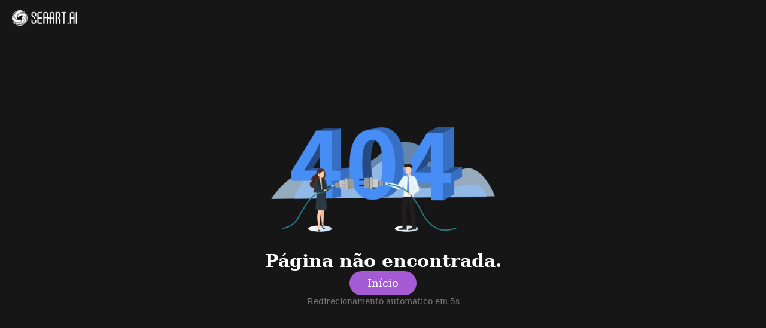

--- FILE ---
content_type: text/html; charset=utf-8
request_url: https://www.seaart.ai/pt/404
body_size: 13807
content:
<!doctype html>
<html data-n-head-ssr lang="pt-PT" data-n-head="%7B%22lang%22:%7B%22ssr%22:%22pt-PT%22%7D%7D">
  <head >
    <meta data-n-head="ssr" charset="utf-8"><meta data-n-head="ssr" name="viewport" content="width=device-width, initial-scale=1"><meta data-n-head="ssr" name="format-detection" content="telephone=no"><meta data-n-head="ssr" data-hid="yandex-verification" name="yandex-verification" content="9e7cacac1fde7bf3"><meta data-n-head="ssr" data-hid="charset" charset="utf-8"><meta data-n-head="ssr" data-hid="mobile-web-app-capable" name="mobile-web-app-capable" content="yes"><meta data-n-head="ssr" data-hid="apple-mobile-web-app-title" name="apple-mobile-web-app-title" content="SeaArt AI"><meta data-n-head="ssr" data-hid="theme-color" name="theme-color" content="#000000"><meta data-n-head="ssr" data-hid="og:site_name" name="og:site_name" property="og:site_name" content="SeaArt AI"><meta data-n-head="ssr" data-hid="og:image:width" name="og:image:width" property="og:image:width" content="48"><meta data-n-head="ssr" data-hid="og:image:height" name="og:image:height" property="og:image:height" content="48"><meta data-n-head="ssr" data-hid="og:image:type" name="og:image:type" property="og:image:type" content="image/webp"><meta data-n-head="ssr" data-hid="description" name="description" content="Crie arte de IA impressionante gratuitamente com o gerador de arte SeaArt AI. Utilize mais de 300 mil modelos e estilos, aumente a criatividade com ferramentas rápidas de IA e interaja com a comunidade."><meta data-n-head="ssr" data-hid="google-site-verification" name="google-site-verification" content="Y5FblrFrB7sAFyw1h4gM3T8QsV-R6HvMcZC8_osNeMA"><meta data-n-head="ssr" data-hid="og:title" name="og:title" content="Gerador de Arte de IA Gratuito: Crie Arte de IA a partir de Texto - SeaArt AI"><meta data-n-head="ssr" data-hid="og:description" name="og:description" content="Crie arte de IA impressionante gratuitamente com o gerador de arte SeaArt AI. Utilize mais de 300 mil modelos e estilos, aumente a criatividade com ferramentas rápidas de IA e interaja com a comunidade."><meta data-n-head="ssr" data-hid="og:type" name="og:type" content="website"><meta data-n-head="ssr" data-hid="og:image" name="og:image" content="https://image.cdn2.seaart.me/static/images/seaart.jpg"><meta data-n-head="ssr" data-hid="i18n-og" property="og:locale" content="pt_PT"><meta data-n-head="ssr" data-hid="i18n-og-alt-en-US" property="og:locale:alternate" content="en_US"><meta data-n-head="ssr" data-hid="i18n-og-alt-zh-CN" property="og:locale:alternate" content="zh_CN"><meta data-n-head="ssr" data-hid="i18n-og-alt-zh-TW" property="og:locale:alternate" content="zh_TW"><meta data-n-head="ssr" data-hid="i18n-og-alt-ar-SY" property="og:locale:alternate" content="ar_SY"><meta data-n-head="ssr" data-hid="i18n-og-alt-ja-JP" property="og:locale:alternate" content="ja_JP"><meta data-n-head="ssr" data-hid="i18n-og-alt-ko-KR" property="og:locale:alternate" content="ko_KR"><meta data-n-head="ssr" data-hid="i18n-og-alt-de-DE" property="og:locale:alternate" content="de_DE"><meta data-n-head="ssr" data-hid="i18n-og-alt-fr-FR" property="og:locale:alternate" content="fr_FR"><meta data-n-head="ssr" data-hid="i18n-og-alt-ru-RU" property="og:locale:alternate" content="ru_RU"><meta data-n-head="ssr" data-hid="i18n-og-alt-es-ES" property="og:locale:alternate" content="es_ES"><meta data-n-head="ssr" data-hid="i18n-og-alt-th-TH" property="og:locale:alternate" content="th_TH"><meta data-n-head="ssr" data-hid="i18n-og-alt-id-ID" property="og:locale:alternate" content="id_ID"><meta data-n-head="ssr" data-hid="i18n-og-alt-it-IT" property="og:locale:alternate" content="it_IT"><meta data-n-head="ssr" data-hid="i18n-og-alt-vi-VN" property="og:locale:alternate" content="vi_VN"><meta data-n-head="ssr" data-hid="i18n-og-alt-tr-TR" property="og:locale:alternate" content="tr_TR"><title>Gerador de Arte de IA Gratuito: Crie Arte de IA a partir de Texto - SeaArt AI</title><base href="/"><link data-n-head="ssr" rel="icon" type="image/x-icon" href="/favicon.ico"><link data-n-head="ssr" rel="apple-touch-icon" href="/apple-touch-icon.png"><link data-n-head="ssr" rel="apple-touch-icon-precomposed" href="/apple-touch-icon-precomposed.png"><link data-n-head="ssr" rel="preconnect" href="https://cdn1.resource-static-cdn.seaart.me"><link data-n-head="ssr" rel="dns-prefetch" href="https://cdn1.resource-static-cdn.seaart.me"><link data-n-head="ssr" data-hid="shortcut-icon" rel="shortcut icon" href="https://image.cdn2.seaart.ai/icon/logo144new.webp"><link data-n-head="ssr" data-hid="apple-touch-icon" rel="apple-touch-icon" href="https://image.cdn2.seaart.ai/icon/logo48new.webp" sizes="48x48"><link data-n-head="ssr" rel="manifest" href="https://cdn1.resource-static-cdn.seaart.me/web/prod/manifest.3080c111.json" data-hid="manifest"><link data-n-head="ssr" data-hid="i18n-alt-en" rel="alternate" href="https://www.seaart.ai/404" hreflang="en"><link data-n-head="ssr" data-hid="i18n-alt-en-US" rel="alternate" href="https://www.seaart.ai/404" hreflang="en-US"><link data-n-head="ssr" data-hid="i18n-alt-zh" rel="alternate" href="https://www.seaart.ai/zhCN/404" hreflang="zh"><link data-n-head="ssr" data-hid="i18n-alt-zh-CN" rel="alternate" href="https://www.seaart.ai/zhCN/404" hreflang="zh-CN"><link data-n-head="ssr" data-hid="i18n-alt-zh-TW" rel="alternate" href="https://www.seaart.ai/zhTW/404" hreflang="zh-TW"><link data-n-head="ssr" data-hid="i18n-alt-ar" rel="alternate" href="https://www.seaart.ai/ar/404" hreflang="ar"><link data-n-head="ssr" data-hid="i18n-alt-ar-SY" rel="alternate" href="https://www.seaart.ai/ar/404" hreflang="ar-SY"><link data-n-head="ssr" data-hid="i18n-alt-ja" rel="alternate" href="https://www.seaart.ai/ja/404" hreflang="ja"><link data-n-head="ssr" data-hid="i18n-alt-ja-JP" rel="alternate" href="https://www.seaart.ai/ja/404" hreflang="ja-JP"><link data-n-head="ssr" data-hid="i18n-alt-ko" rel="alternate" href="https://www.seaart.ai/ko/404" hreflang="ko"><link data-n-head="ssr" data-hid="i18n-alt-ko-KR" rel="alternate" href="https://www.seaart.ai/ko/404" hreflang="ko-KR"><link data-n-head="ssr" data-hid="i18n-alt-de" rel="alternate" href="https://www.seaart.ai/de/404" hreflang="de"><link data-n-head="ssr" data-hid="i18n-alt-de-DE" rel="alternate" href="https://www.seaart.ai/de/404" hreflang="de-DE"><link data-n-head="ssr" data-hid="i18n-alt-fr" rel="alternate" href="https://www.seaart.ai/fr/404" hreflang="fr"><link data-n-head="ssr" data-hid="i18n-alt-fr-FR" rel="alternate" href="https://www.seaart.ai/fr/404" hreflang="fr-FR"><link data-n-head="ssr" data-hid="i18n-alt-ru" rel="alternate" href="https://www.seaart.ai/ru/404" hreflang="ru"><link data-n-head="ssr" data-hid="i18n-alt-ru-RU" rel="alternate" href="https://www.seaart.ai/ru/404" hreflang="ru-RU"><link data-n-head="ssr" data-hid="i18n-alt-es" rel="alternate" href="https://www.seaart.ai/es/404" hreflang="es"><link data-n-head="ssr" data-hid="i18n-alt-es-ES" rel="alternate" href="https://www.seaart.ai/es/404" hreflang="es-ES"><link data-n-head="ssr" data-hid="i18n-alt-pt" rel="alternate" href="https://www.seaart.ai/pt/404" hreflang="pt"><link data-n-head="ssr" data-hid="i18n-alt-pt-PT" rel="alternate" href="https://www.seaart.ai/pt/404" hreflang="pt-PT"><link data-n-head="ssr" data-hid="i18n-alt-th" rel="alternate" href="https://www.seaart.ai/th/404" hreflang="th"><link data-n-head="ssr" data-hid="i18n-alt-th-TH" rel="alternate" href="https://www.seaart.ai/th/404" hreflang="th-TH"><link data-n-head="ssr" data-hid="i18n-alt-id" rel="alternate" href="https://www.seaart.ai/indo/404" hreflang="id"><link data-n-head="ssr" data-hid="i18n-alt-id-ID" rel="alternate" href="https://www.seaart.ai/indo/404" hreflang="id-ID"><link data-n-head="ssr" data-hid="i18n-alt-it" rel="alternate" href="https://www.seaart.ai/it/404" hreflang="it"><link data-n-head="ssr" data-hid="i18n-alt-it-IT" rel="alternate" href="https://www.seaart.ai/it/404" hreflang="it-IT"><link data-n-head="ssr" data-hid="i18n-alt-vi" rel="alternate" href="https://www.seaart.ai/vi/404" hreflang="vi"><link data-n-head="ssr" data-hid="i18n-alt-vi-VN" rel="alternate" href="https://www.seaart.ai/vi/404" hreflang="vi-VN"><link data-n-head="ssr" data-hid="i18n-alt-tr" rel="alternate" href="https://www.seaart.ai/tr/404" hreflang="tr"><link data-n-head="ssr" data-hid="i18n-alt-tr-TR" rel="alternate" href="https://www.seaart.ai/tr/404" hreflang="tr-TR"><link data-n-head="ssr" data-hid="i18n-xd" rel="alternate" href="https://www.seaart.ai/404" hreflang="x-default"><link data-n-head="ssr" data-hid="i18n-can" rel="canonical" href="https://www.seaart.ai/pt/404"><script data-n-head="ssr">
      (function(w,d,s,l,i){w[l]=w[l]||[];w[l].push({'gtm.start':
      new Date().getTime(),event:'gtm.js'});var f=d.getElementsByTagName(s)[0],
      j=d.createElement(s),dl=l!='dataLayer'?'&l='+l:'';j.async=true;j.src=
      'https://www.googletagmanager.com/gtm.js?id='+i+dl;f.parentNode.insertBefore(j,f);
      })(window,document,'script','dataLayer','GTM-TVBKQXD2');
    </script><link rel="stylesheet" href="https://cdn1.resource-static-cdn.seaart.me/web/prod/css/291ca54.css"><link rel="stylesheet" href="https://cdn1.resource-static-cdn.seaart.me/web/prod/css/c689fe0.css"><link rel="stylesheet" href="https://cdn1.resource-static-cdn.seaart.me/web/prod/css/06bf8db.css"><link rel="stylesheet" href="https://cdn1.resource-static-cdn.seaart.me/web/prod/css/c8be847.css"><link rel="stylesheet" href="https://cdn1.resource-static-cdn.seaart.me/web/prod/css/213ff65.css"><link rel="stylesheet" href="https://cdn1.resource-static-cdn.seaart.me/web/prod/css/7d1daa6.css"><link rel="stylesheet" href="https://cdn1.resource-static-cdn.seaart.me/web/prod/css/1235cc1.css"><link rel="stylesheet" href="https://cdn1.resource-static-cdn.seaart.me/web/prod/css/1de5b1d.css"><link rel="stylesheet" href="https://cdn1.resource-static-cdn.seaart.me/web/prod/css/c88a227.css"><link rel="stylesheet" href="https://cdn1.resource-static-cdn.seaart.me/web/prod/css/45fee50.css"><link rel="stylesheet" href="https://cdn1.resource-static-cdn.seaart.me/web/prod/css/671c072.css"><link rel="stylesheet" href="https://cdn1.resource-static-cdn.seaart.me/web/prod/css/24606cb.css"><link rel="stylesheet" href="https://cdn1.resource-static-cdn.seaart.me/web/prod/css/59e28f9.css"><link rel="stylesheet" href="https://cdn1.resource-static-cdn.seaart.me/web/prod/css/df46c1b.css"><link rel="stylesheet" href="https://cdn1.resource-static-cdn.seaart.me/web/prod/css/0f91204.css"><link rel="stylesheet" href="https://cdn1.resource-static-cdn.seaart.me/web/prod/css/2a4afbf.css"><link rel="stylesheet" href="https://cdn1.resource-static-cdn.seaart.me/web/prod/css/f06f73f.css"><link rel="stylesheet" href="https://cdn1.resource-static-cdn.seaart.me/web/prod/css/2fd3cb4.css"><link rel="stylesheet" href="https://cdn1.resource-static-cdn.seaart.me/web/prod/css/aa3da4a.css"><link rel="stylesheet" href="https://cdn1.resource-static-cdn.seaart.me/web/prod/css/f780ef0.css"><link rel="stylesheet" href="https://cdn1.resource-static-cdn.seaart.me/web/prod/css/3508091.css"><link rel="stylesheet" href="https://cdn1.resource-static-cdn.seaart.me/web/prod/css/8a6abe8.css"><link rel="stylesheet" href="https://cdn1.resource-static-cdn.seaart.me/web/prod/css/4c49162.css"><link rel="stylesheet" href="https://cdn1.resource-static-cdn.seaart.me/web/prod/css/6c4d0fe.css">
  </head>
  <body >
    <div data-server-rendered="true" id="__nuxt"><div id="__layout"><div id="app" data-v-49fa7bf6><section class="el-container container-wraper is-vertical" data-v-49fa7bf6><header data-group="page-header" class="el-header" style="height:62px;padding:0;top:0;position:fixed;z-index:101;" data-v-49fa7bf6><!----> <div class="top-banner" style="display:none;" data-v-0348289a data-v-49fa7bf6><a href="/mall?dotFrom=svip_banner" class="discount-banner-bg" data-v-0348289a><!----></a> <span aria-label="Fechar" class="close-btn" data-v-0348289a>×</span></div> <div class="top-menu" data-v-09483514 data-v-49fa7bf6><div class="left-tabs" data-v-09483514><div data-hand class="menu-icon flex_c_m" style="display:none;" data-v-09483514><i class="iconfont icon-menu" data-v-09483514></i></div> <a href="/pt" data-text="" class="web-logo canary" data-v-09483514><img src="https://cdn1.resource-static-cdn.seaart.me/web/prod/img/home-nav-logo.5792026.png" alt="SeaArt AI" class="logo" data-v-09483514></a> <span class="company-name" style="display:none;" data-v-09483514>
      Empresa
    </span> <div data-v-0b2ac170 data-v-09483514><div class="tabs-list-box flex" data-v-0b2ac170></div></div></div> <div class="middle-search-area" data-v-09483514><!----></div> <div class="right-icons" data-v-09483514><!----> <!----></div></div></header> <section class="el-container body-container" style="padding:62px 62px 62px 62px;" data-v-49fa7bf6><div class="error-page" data-v-58cb63a2 data-v-49fa7bf6><img src="https://image.cdn2.seaart.ai/static/upload/20240420/3a7bb78f-4c11-468a-9b1a-3e1862008087.png" alt data-v-58cb63a2> <div class="info" data-v-58cb63a2><h1 data-v-58cb63a2>Página não encontrada.</h1> <a href="/pt" data-v-58cb63a2>Início</a> <p class="countdown" data-v-58cb63a2>Redirecionamento automático em 5s</p></div></div></section> <footer class="el-footer" style="height:auto;" data-v-49fa7bf6><div class="footer dot-group flex flex-col" data-v-c1d8abb0 data-v-49fa7bf6><div class="about-content" data-v-4b6d3970 data-v-c1d8abb0><div class="footer-logo" data-v-4b6d3970><img data-src="https://cdn1.resource-static-cdn.seaart.me/web/prod/img/home-nav-logo.5792026.png" alt="logo" width="135" height="32" data-v-4b6d3970> <div class="lang-btn" data-v-4b6d3970>
      Português
      <i class="iconfont icon-icon-move" data-v-4b6d3970></i></div></div> <div class="footer-links" data-v-4b6d3970><div class="column" data-v-4b6d3970><div class="column-title" data-v-4b6d3970>Aplicativo</div> <div class="column-list" data-v-4b6d3970><a href="/pt/ai-tools/text2img" class="column-link" style="display:;" data-v-4b6d3970>
          Criar imagem
        </a><a href="/pt/character" class="column-link" style="display:;" data-v-4b6d3970>
          Personagem IA
        </a><a href="/pt/ai-tools" class="column-link" style="display:;" data-v-4b6d3970>
          Swift AI
        </a><a href="/pt/model" class="column-link" style="display:;" data-v-4b6d3970>
          Treinamento de modelo
        </a><a href="/pt/editBoard" class="column-link" style="display:;" data-v-4b6d3970>
          Canvas
        </a><a href="/pt/swift_app" class="column-link" style="display:;" data-v-4b6d3970>
          Apps de IA
        </a><a href="/pt/workflow" class="column-link" style="display:;" data-v-4b6d3970>
          Fluxo de trabalho
        </a></div></div><div class="column" data-v-4b6d3970><div class="column-title" data-v-4b6d3970>Sobre</div> <div class="column-list" data-v-4b6d3970><a href="/pt/studio" class="column-link" style="display:;" data-v-4b6d3970>
          Lab
        </a><a href="/pt/rankDetail" class="column-link" style="display:;" data-v-4b6d3970>
          Classificação
        </a><a href="/pt/chat" class="column-link" style="display:;" data-v-4b6d3970>
          Chat IA
        </a><a href="/pt/blog" class="column-link" style="display:;" data-v-4b6d3970>
          Blog
        </a><a href="/pt/news" class="column-link" style="display:;" data-v-4b6d3970>
          Notícias
        </a></div></div><div class="column" data-v-4b6d3970><div class="column-title" data-v-4b6d3970>Ajuda</div> <div class="column-list" data-v-4b6d3970><a href="https://docs.seaart.ai/" class="column-link" style="display:;" data-v-4b6d3970>
          Guias
        </a><a href="" class="column-link" style="display:;" data-v-4b6d3970>
          Atendimento ao Cliente
        </a></div></div></div> <div class="footer-apps" data-v-4b6d3970><div class="up" data-v-4b6d3970><div class="column-title" data-v-4b6d3970>Obter aplicativo</div> <div class="app-btns" data-v-4b6d3970><a href="https://apps.apple.com/us/app/seaart-ai-art-generator/id6478189868" target="_blank" class="app-link" data-v-4b6d3970><div class="app-btn" data-v-4b6d3970><img data-src="[data-uri]" alt="icon" width="32" height="32" data-v-4b6d3970> <div class="btn-text" data-v-4b6d3970><div class="btn-sub" data-v-4b6d3970>Download on the</div> <div class="btn-name" data-v-4b6d3970>APP Store</div></div></div></a><a href="https://play.google.com/store/apps/details?id=ai.seaart.app.global" target="_blank" class="app-link" data-v-4b6d3970><div class="app-btn" data-v-4b6d3970><img data-src="https://cdn1.resource-static-cdn.seaart.me/web/prod/img/icon-google-play.2e2bdc3.png" alt="icon" width="32" height="32" data-v-4b6d3970> <div class="btn-text" data-v-4b6d3970><div class="btn-sub" data-v-4b6d3970>GET IT ON</div> <div class="btn-name" data-v-4b6d3970>Google Play</div></div></div></a></div></div> <div class="down" data-v-4b6d3970><div class="down-title" data-v-4b6d3970>Siga-nos</div> <div class="connect-btns" data-v-4b6d3970><a href="https://discord.com/invite/gUHDU644vU" target="_blank" class="connect-link Discord" data-v-4b6d3970><img data-src="https://cdn1.resource-static-cdn.seaart.me/web/prod/img/icon-discord.6d05021.png" alt="icon" width="30" height="30" data-v-4b6d3970></a><a href="https://twitter.com/SeaArt_Ai" target="_blank" class="connect-link Twitter" data-v-4b6d3970><img data-src="https://cdn1.resource-static-cdn.seaart.me/web/prod/img/icon-twitter.c8fd589.png" alt="icon" width="30" height="30" data-v-4b6d3970></a><a href="https://www.instagram.com/seaartai/" target="_blank" class="connect-link Instagram" data-v-4b6d3970><img data-src="https://cdn1.resource-static-cdn.seaart.me/web/prod/img/icon-instagram.0230675.png" alt="icon" width="30" height="30" data-v-4b6d3970></a><a href="https://www.facebook.com/SeaArtAI" target="_blank" class="connect-link Facebook" data-v-4b6d3970><img data-src="[data-uri]" alt="icon" width="30" height="30" data-v-4b6d3970></a><a href="https://www.tiktok.com/@seaart.ai" target="_blank" class="connect-link TIKTOK" data-v-4b6d3970><img data-src="[data-uri]" alt="icon" width="30" height="30" data-v-4b6d3970></a><a href="https://www.reddit.com/r/SeaArt_Ai/" target="_blank" class="connect-link reddit" data-v-4b6d3970><img data-src="https://cdn1.resource-static-cdn.seaart.me/web/prod/img/icon-reddit.99956bf.png" alt="icon" width="30" height="30" data-v-4b6d3970></a><a href="https://www.youtube.com/channel/UC-hWsHj8797Sv2sf20-6-3g" target="_blank" class="connect-link Youtube" data-v-4b6d3970><img data-src="[data-uri]" alt="icon" width="30" height="30" data-v-4b6d3970></a><a href="https://www.pinterest.com/seaartaiofficial/" target="_blank" class="connect-link Pinterest" data-v-4b6d3970><img data-src="https://cdn1.resource-static-cdn.seaart.me/web/prod/img/icon-pin.3470a3d.png" alt="icon" width="30" height="30" data-v-4b6d3970></a></div></div></div></div> <div class="bottom-line" data-v-c1d8abb0><div data-v-c1d8abb0>© 2026 SeaArt, Inc.</div> <div class="terms flex items-center" data-v-c1d8abb0><span data-v-c1d8abb0><a target="_blank" href="https://image.cdn2.seaart.ai/static/DMCA0305.html" rel="nofollow" data-v-c1d8abb0>Copyright Policy</a></span> <div class="el-divider el-divider--vertical" data-v-c1d8abb0 data-v-c1d8abb0><!----></div> <span data-v-c1d8abb0><a target="_blank" href="https://image.cdn2.seaart.me/20250802/d2790ce8-f8e8-4ea4-a4a1-c958c728566e.html" rel="nofollow" data-v-c1d8abb0>
          Termos
        </a></span> <div class="el-divider el-divider--vertical" data-v-c1d8abb0 data-v-c1d8abb0><!----></div> <span data-v-c1d8abb0><a target="_blank" rel="nofollow" href="https://image.cdn2.seaart.me/20250710/e6a1e6bb-9c1b-4f63-af4e-011f28596d77.html" data-v-c1d8abb0>Política de Privacidade</a></span> <!----> <span style="display:none;" data-v-c1d8abb0><a target="_blank" rel="nofollow" href="https://image.cdn2.seaart.me/static/web/%E7%89%B9%E5%AE%9A%E5%95%86%E5%8F%96%E5%BC%95%E6%B3%95%E3%81%AB%E5%9F%BA%E3%81%A4%E3%82%99%E3%81%8F%E8%A1%A8%E7%A4%BA.html" data-v-c1d8abb0>特定商取引法</a></span> <!----> <span style="display:none;" data-v-c1d8abb0><a target="_blank" rel="nofollow" href="https://image.cdn2.seaart.me/static/web/%E8%B3%87%E9%87%91%E6%B1%BA%E6%B8%88%E6%B3%95%E3%81%AB%E5%9F%BA%E3%81%A4%E3%82%99%E3%81%8F%E8%A1%A8%E7%A4%BA.html" data-v-c1d8abb0>資金決済法に基づく表示</a></span></div></div></div></footer> <div style="display:none;" data-v-3808c72e data-v-49fa7bf6><div data-group="page_left_menu" class="left-menu-box" style="top:62px;height:calc(100vh - 62px);" data-v-3808c72e><div class="menu-list-box" data-v-3808c72e> <span data-v-3808c72e><div role="tooltip" id="el-popover-5265" aria-hidden="true" class="el-popover el-popper" style="width:undefinedpx;display:none;"><!----><div data-group="page_left_menu" class="more-pup" data-v-3808c72e></div> </div><span class="el-popover__reference-wrapper"><div class="item flex_m" data-v-3808c72e><div class="licon flex_m" data-v-3808c72e><i class="iconfont icon-gengduo1" data-v-3808c72e></i></div> <div class="itext" data-v-3808c72e><span data-v-3808c72e>Mais</span></div></div></span></span></div> <div class="footer-btn" style="display:none;" data-v-3808c72e><div class="share-box" data-v-3808c72e><div class="external-links flex" style="display:none;" data-v-3808c72e></div> <div class="title-cell flex" style="display:none;" data-v-3808c72e></div> <div class="financial-identifier" style="display:none;" data-v-3808c72e>SUNRISEAI PTE. LTD.</div></div></div></div></div> <div class="mini-menu-box" style="top:62px;height:calc(100vh - 62px) ;display:none;" data-v-64c4d8ca data-v-49fa7bf6></div> <div class="menu-mask" style="display:none;" data-v-49fa7bf6></div> <!----><!----><!----><!----><!----><!----><!----><!----><!----><!----><!----><!----><!----><!----><!----><!----><!----><!----><!----><!----><!----><!----><!----><!----><!----><!----><!----><!----><!----><!----><!----><!----><!----><!----><!----><!----><!----><!----><!----><!----><!----><!----><!----><!----><!----><!----><!----><!----><!----><!----><!----><!----><!----><!----><!----><!----><!----><!----><!----></section></div></div></div><script>window.__NUXT__=(function(a,b,c,d,e,f,g,h,i,j,k,l,m,n,o,p,q,r,s,t,u,v,w,x){return {layout:"default",data:[{}],fetch:{},error:e,state:{app:{isFixed:g,isSupportWebp:g,tagHot:[],tagNew:[],showMask:c,homeType:l,homeTypeAll:l,searchValue:f,searchImgUrl:f,getAidataListFn:e,userHomeType:l,imagePageFromPath:f,clientComputing:k,lang:"en",topBanner:c,deviceId:f,ABInfo:{video_audio_config:b,ab_video_Defalt_Icon_hover:b,search_tab_all:j,CAExposureBoost:a,video_visitor_template_gray:b,rank_level_test_AB:b,flux_prompt_magic_nsfw_ab:b,dyn_model_cover_replace:a,leaderboard_rank_traffic_control:a,task_gen_conv_agent_gray_info:a,new_search_for_model:j,task_flow_gen_agent__artmodel_qa:b,auto_audio_create_time_control:b,Model_similar_aisearch:a,show_daily_challenge:b,has_portal_modal:a,app_abc_create_access:a,detailDownloadImage:a,app_taskflow_new_detail_ui:a,CreatFeed_aiApp_aisearch:a,dft_model_plan_for_ultra:a,AISearch_test:b,new_search_for_comfyui_template:j,model_search_inference_v2_gray:a,home_shortcut_H5:a,new_search_for_quick_app:j,character_chatbydoubao_langgraph:a,app_version_contral:a,new_search_for_character_timbre:a,phone_homepage_aisearch:a,post_rich_editor_enable_insert_local_video:b,generate_model_recommend:b,Model_PoP_aisearch:a,region_dft_model_gray_default:a,filmvideo_unpaid_user_model_recommendation:b,h5_taskflow_video_icon:a,taskListNewRecSlot_h5:a,region_dft_model_gray_JP:b,h5_vertical_feed:b,"muse_touji_wan2.2":a,aivideo_tab_aisearch:a,film_video_quality_mode_old_user:b,createNowBtn:a,general_super_resolution_ab:a,ip_challenge_web_h5_switch:a,index_video_banner_ab:b,dft_model_plan_v2_t3_t4:b,VideoInfoPage:a,smart_refer_volc_api:b,square_recommend:b,creative_flow_inspiration_v2:a,home_waterfall_show:a,enable_st_tavern:a,home_shortcut:b,chat_room_layout:a,enable_ai_novel:a,model_can_only_inner_use:a,square_v3_character_recommend:b,old_payer_pro_fast_lite_ab:a,enable_tavern:"true",charToDetail:b,AI_app_recommend_ab:b,chat_model_changLiao_B:b,dft_model_plan_for_ultrapro_and_sono:a,character_marketing_romotion:a,isDetailWaterfallListAB_app:b,app_taskflow_video_icon:a,app_filmvideo_unpaid_user_model_recommendation:b,audio_creation_content_security_special:b,community_subscribe_config:b,dft_model_plan:a,NewHomePage:b,chat_model_lingDong_B:b,ai_swift_tool_def:b,isDetailWaterfallListAB_h5:b,new_search:"P",custom_mall_biz_hit_canary:a,new_character_type_show:b,video_extend_video_model:b,aiapp_tab_aisearch:a,app_inspiration_floating_button_traffic_control:b,content_preference_popup:b,creative_process:a,chat_model_xiNi_B:b,character_chatby_langgraph:a,dft_model_plan_for_t1:a,cyberPub_default_preference:b,h5_model_relation_recommend:b,"flash_touji_wan2.2":a,video_task_recommendation:b,video_visitor_generate_gray:a,app_homepage_quick_entry_traffic_control:b,guestInputCentered:a,inspiration_floating_button_traffic_control:b,aicharacter_character2video:b,Discount_Zone_aisearch:a,character_free_times:a,chat_model_guShi_B:b,img_pb_for_default:b,app_home_gary:b,refine_hash_tags_traffic_control:b,character_tab_aisearch:a,realistic_challenge_web_h5_switch:a,ask_flow_gen_agent__artmodel_qa:b,task_generation_guide_gray:n,model_lora_aisearch:a,checkin_vip_reward_double:b,hashmad_type:b,dft_model_plan_v2_t2:b,highscore_popup_ab:b,audio_auto_play_switch:a,homepage_feed_strategy:b,is_new_third_login:a,draft_default_model_ab:b,Model_rapid_support_interface:b,film_super_score_old_payer_standard_ab:b,agentbot_newuid_enter:a,square_character_recommend:b,"canary_*":a,auto_video_create_config_control:a,character_active_stimulate:a,agent_tab_aisearch:a,dft_model_plan_v2_t3_t4_new:a,seaart_flow_entry_grayscale:b,creative_assistant_agent_v2_gray_rule:a,filter_recommend:b,character_sf_model:a,character_no_free_times:b,boot_popup_prop:a,melody_draft_replace_ab:b,app_checkin_traffic_control:f,chat_model_ziYou_B:b,image_upload_character_select:b,aiapp_edit_workflow:a,agent_vip_test1:b,Unpaid_new_payer_pro_fast_lite_ab:a,new_search_for_ai_video:j,ai_video_model_dft:b,img_pb_default:b,chat_mode_langMan_B:b,seaart_verse:a,film_super_score_old_payer_quality_ab:a,AI_video_recommend_ab:b,novel_tanse:a,enable_story_upload:b,model_relation_recommend_new:b,square_v3_recommend:b,new_search_for_portfolio:j,workdetail_aiapp_recommend:a,video_generation_vip_default_config:b,guest_ai_app_create_login_check:a,new_search_for_character:j,web_workflow_appdetail:a,all_appeal:b,task_dft_20250423:b,img_pb_for_seaart_jump:b,h5_abc_create_access:a,input_bottom_fixed:a,agent_free_win:a,character_isend_new_rule:a,"default_video_model_wan2.6_wan2.5_12W3":b,web_unlimited_position_AB:b,leaderboard_manage:a,chat_model_doubaopro32k:j,ai_video_page_video_create_input:a,tryAssistantCreation:a,CreatFeed_Model_aisearch:a,six_level_image_auto_appeal:b,app_character_recommend:b,checkin_traffic_control:b,Hot_operation_configuration:a,h5_taskflow_new_detail_ui:a,agent_create_new:j,agent_create_new_app:j,CreatFeed_work_aisearch:a,model_detail_v2:a,show_video_model_square:a,video_audio_soundeffect_new:a,film_super_score_new_payer_quality_ab:b,character_draw_lottery:a,character_summary_type:"D",film_video_quality_mode_new_user:a,dft_model_plan_v2_t1:b,isDetailWaterfallListAB:a,taskListNewRecSlot_web:a,ai_app_detail_related_works_login:a,task_generation_guide_gray_h5:n,realistic_challenge_app_switch:a,homepage_recommend_ab:b,agent_app_pushdata:a,character_marketing_new_romotion:a,seaart_flow_publish_button_grayscale:b,aiapp_recommend:j,soulsync_character_chat_model_ab:b,h5_multi_image_generate:b,homepage_quick_task_gen:b,t1_ab_Defalt_model:b,app_canary_prev:j},videoHasVoice:c,bottomFloatBtnOffsetBottom:d,currentPathname:f},user:{token:o,used:f,tempToken:f,userInfo:{},userSSR:{},userID:f,email:f,guide_status:k,guideStepIndex:d,nowServerTime:d,name:f,real_name:f,avatar:f,introduction:f,createAt:f,companyStatus:3,isNewUser:c,collectData:{},followData:{},likeData:{},portfolioData:{},folderCollect:{artwork:[],model:[],post:[]},WaterFallDeleteLits:[],noticeRead:e,noticeList:[],noticeReadList:[],openEdit:e,waitTakeNum:d,awardTaskList:[],shortUrl:f,downloadUrl:f,cdnHost:"image6.cdn2.seaart.me",cdnOrigin:f,cloudCdn:"image.cdn2.seaart.me",allTags:[],officialTags:[],myCollectTags:[],adminOff:-1,trainState:c,collectDataIds:[],likeDataIds:[],renderMenuData:[],enable_character:c,enableAiVideo:c,enableAiAudio:c,isLoginPopupOpen:c,characterUnReadNum:d,isPreEnv:c,reportList:[],noLikeList:[],creatorInfo:{},userTag:f,lastLoginType:f,agentConfig:{new_account_agent_enabled:c},userInfoCache:{},userInfoCacheKeys:[]},creation:{newMessageNum:d,generateViewShow:c,taskOptionsConfig:{},aiPhotographyTrainList:[],menuIndex:f,editBoardOptionsConfig:{},taskOptionsConfigV2:{},isOpenCombinedDialog:c,currentDialogInstanceId:f,isIgnoreUnAvailableLora:"on",videoAudioFreeCount:d,materialMap:{},maxSize:30},search:{searchModelSuggest:"artwork",searchResults:{},requestTokens:{},loading:c,hasMore:g,pageInfo:{page:k,page_size:35,offset:d},searchParams:{keyword:f,type:f,url:f,keywordEn:f,keywordItem:e,order_by:"hot",shad_obj_type:o},finalSearchParams:{}},payment:{accountId:f,productLevel:f,productLevelText:f,leftTime:d,expiryTime:d,liteExpiryTime:d,totalTime:d,tempCoins:d,retentionPopupEndTime:d,awaitingOrderPoppEndTime:d,awaitingOrderHasLocalInfo:c,calculateCoins:d,freeCoins:d,paidCoins:d,activeState:c,liteActiveState:c,payRange:f,recentPlan:f,renewTime:d,weight:d,paymentInfo:{},perMonth:d,maxRecharge:d,localAssets:c,purchaseType:d,svipActiveState:c,svipExpiryTime:d,activeSvipInfo:e,infiniteQueue:c,adyenPaymenMethods:e,adyenFailed:c,payermaxFailed:c,airwallexFailed:c,subscriptionUrl:f,subThirdType:d,vipType:f,buffVipExpiryTime:d,latestSubSysOrderId:f,halfDiscountCountdown:e,countdownTimer:e,cardType:f,totalRecharge:d,defaultCountdown:5,defaultAwaitingOrderCountdown:15,retentionButtonIsClose:c,activeDialogType:e,paymentGrayInfo:{},activationPopupEndTime:d,popupSource:e,popupStatusInfo:e,cachedSubscriptions:e,cachedCalculate:e,trialPriceData:e,computedTrialPriceInfo:e,paymentFormPropsFrom:f,staminaCountdown:"23:59:59",staminaCountdownTimer:e},chatgpt:{selectSubject:e,AIPersonList:[],allMessages:{},hasNewMsg:c,unreadMsgNum:d,unreadMsgAll:{likeCol:d,whisper:d,com:d,fol:d,sys:d,total:d},sysMsg:[],otherMsg:[],sysMsgGet:c,otherMsgGet:c},activity:{activityStart:g,businessPlanData:e},home:{needsUpdate:g,recommendNeedsUpdate:g,modelNeedsUpdate:g,swiftNeedsUpdate:g,comfyNeedsUpdate:g,cyberNeedsUpdate:g,postNeedsUpdate:g,loraNeedsUpdate:g,designNeedsUpdate:g},unsubscribe:{userPauseStatus:e,userFreeTryStatus:e,pauseConfig:e,freeTryConfig:e,unsubTime:d,prevPlanId:e,nextConfig:e,in3daysTrial:e},AIAvatar:{maleTemplate:e,femaleTemplate:e,otherTemplate:e,allAlbums:{},styleLanguage:f},videoEditor:{currentRatio:m,currentRatioIndex:k,ratioList:[{name:p,value:p,icon:"icon-a-21_9"},{name:m,value:m,icon:"icon-a-16_91"},{name:q,value:q,icon:"icon-a-4_31"},{name:r,value:r,icon:"icon-icon-a-1_11"},{name:s,value:s,icon:"icon-a-3_4"},{name:t,value:t,icon:"icon-a-9_161"}],viewZoom:k,mirrorList:[],audioList:[],isPlaying:c,currentTime:d,projectId:e,projectLoading:c,isSaving:c,currentMirror:e,editorId:e,projectTitle:"未命名项目",mirrorLoading:c,audioLoading:c,selectedMediaList:[],refreshProject:d,isCreateNewProject:c,isUserSelectedMirror:c,canvasLoading:c},character:{showSearchResult:c,search_results:[],on_line_search:2,characterInfo:{},successFileList:[],secondInstructions:[],userCardInfo:{},hasUploadFile:c,sendMessage:[],isShowSuggestions:c,disabledSend:c,msgLoadingOver:c,dominantColor:"transparent",sessionId:f,currentTimbreObj:{},pageLoading:g,lastChatRoleList:[],myCardList:[],historyMessageList:[],chatted:c,msgProcessing:c,marketingPromotion:{},freeChatUsedCount:d,freeModelSwitchTipIsShow:c,hasShownCommercialDialog:c,modelData:{List:[],functionality_list:[],workflow_list:[],activity_item:{},default_recommend:{},model_title:{},vip_open_use_key:f,svip_free_model:[],show_version:f},isRecommendPopupShow:c,isInitiativeMsgPopupShow:c,chatedCount:e,activeLuckyCount:d,todayFreeChatNum:e,hasLottery:c,lockedImageTaskIds:[],chatPattern:"normal",videoEstimated:d,videoEstimatedFromText:d,initTimbreId:f,imgEstimated:d,sideStoryUnlockCost:50,isNewChat:c,sensitiveWordList:[],currentGptModelId:f,currentGptModelObj:{},isCharacterVip:c,isNewBusiness:c,characterCode:10000,hasCharacterBanner:c,characterConfig:e,characterDetailInfo:{},openingVoice:{},chatCardPopupData:{},sideStory:e,sideStoryNotificationVisible:g,sideStoryTooltipVisible:c},aiAudio:{emotionList:[{id:u,label:"audio_emotion_option1"},{id:v,label:"audio_emotion_option2"},{id:w,label:"audio_emotion_option3"},{id:"fearful",label:"audio_emotion_option4"},{id:"disgusted",label:"audio_emotion_option5"},{id:"surprised",label:"audio_emotion_option6"},{id:"neutral",label:"audio_emotion_option7"}],audioStyleList:[{id:"style",label:"songstyle_category1",children:[{id:"pop",label:"songstyle_category1_label1"},{id:"rb",label:"songstyle_category1_label2"},{id:"rock",label:"songstyle_category1_label3"},{id:"disco",label:"songstyle_category1_label4"},{id:"electronic",label:"songstyle_category1_label5"},{id:"country",label:"songstyle_category1_label6"},{id:"hiphop",label:"songstyle_category1_label7"},{id:"latin",label:"songstyle_category1_label8"},{id:"classical",label:"songstyle_category1_label9"},{id:"game",label:"songstyle_category1_label10"}]},{id:"emotion",label:"songstyle_category2",children:[{id:"relaxed",label:"songstyle_category2_label1"},{id:w,label:"songstyle_category2_label2"},{id:u,label:"songstyle_category2_label3"},{id:v,label:"songstyle_category2_label4"},{id:"calm",label:"songstyle_category2_label5"},{id:"mysterious",label:"songstyle_category2_label6"},{id:"romantic",label:"songstyle_category2_label7"},{id:"passionate",label:"songstyle_category2_label8"},{id:"melancholy",label:"songstyle_category2_label9"},{id:"dark",label:"songstyle_category2_label10"}]},{id:"voice",label:"songstyle_category3",children:[{id:"female",label:"songstyle_category3_label1"},{id:"male",label:"songstyle_category3_label2"}]},{id:"instrument",label:"songstyle_category4",children:[{id:"piano",label:"songstyle_category4_label1"},{id:"violin",label:"songstyle_category4_label2"},{id:"electricGuitar",label:"songstyle_category4_label3"},{id:"saxophone",label:"songstyle_category4_label4"},{id:"accordion",label:"songstyle_category4_label5"},{id:"handDrum",label:"songstyle_category4_label6"},{id:"orchestra",label:"songstyle_category4_label7"}]}],audioRandomStyleList:[{label:"song_mode1_presets1",type:h},{label:"song_mode1_presets2",type:h},{label:"song_mode1_presets3",type:h},{label:"song_mode1_presets4",type:h},{label:"song_mode1_presets5",type:h},{label:"song_mode1_presets6",type:h},{label:"song_mode1_presets7",type:h},{label:"song_mode1_presets8",type:h},{label:"song_mode1_presets9",type:h},{label:"song_mode1_presets10",type:h},{label:"song_mode1_presets11",type:h},{label:"song_mode1_presets12",type:h},{label:"song_mode1_presets13",type:h},{label:"song_mode1_presets14",type:h},{label:"song_mode1_presets15",type:h},{label:"song_mode2_presets1",type:i},{label:"song_mode2_presets2",type:i},{label:"song_mode2_presets3",type:i},{label:"song_mode2_presets4",type:i},{label:"song_mode2_presets5",type:i},{label:"song_mode2_presets6",type:i},{label:"song_mode2_presets7",type:i},{label:"song_mode2_presets8",type:i},{label:"song_mode2_presets9",type:i},{label:"song_mode2_presets10",type:i},{label:"song_mode2_presets11",type:i},{label:"song_mode2_presets12",type:i},{label:"song_mode2_presets13",type:i},{label:"song_mode2_presets14",type:i},{label:"song_mode2_presets15",type:i}]},aiApp:{urlInputs:[],smartPromptSwitch:g,recommendAppTaskList:[],aiAppSelect:{visible:c}},seoPreview:{functionData:{},stepData:{},faqData:{}},decorations:{goPersonelOpenSetting:c,goDecorationsNavType:d,goDecorationsId:d,goDecorationsOpenSetting:c},eventCenter:{latestUpdateTabs:[],contributionLinkActivityCache:e},STNovel:{novelDetail:{},novelDetailLoading:c,currentNovelId:e,modelList:[],characterList:[],glossaryList:[],memoList:[],outlineList:[],myStyleList:[],writingStylePresets:[],dataInitialized:c,contentFreeCount:d,detailOutlineFreeCount:d,outlineFreeCount:d,contentTotalTimes:d,detailOutlineTotalTimes:d,outlineTotalTimes:d,clearOutlineIdTrigger:d,readingHistory:e},STNovelAgent:{novelId:f,novelDetail:e,loading:g,isStreaming:c,messages:[],hasMessages:c,currentSession:e,currentModel:e,modelList:[],sessionList:[],pagination:{currentPage:k,pageSize:200,hasMore:g,loadingMore:c},estimatedConsumption:{input_consume:d,output_consume:d,total_consume:d},agentFreeCount:d,agentTotalTimes:d,draftSelection:{draftId:e,timestamp:d}},STNovelContentEditor:{currentContent:{type:e,id:e,title:f,content:f,wordCount:d,updateTime:e,rawData:e},editorState:{isSaving:c,hasUnsavedChanges:c,isLoading:c,lastSaveTime:e,autoSaveTimer:e},draftListVersion:d,tabSwitchRequest:e,chapterRefreshRequest:e,syncUpdateRequest:e,diffMode:{active:c,originalHtml:f,modifiedHtml:f}},aiSearch:{aiSearchKeyword:f,conversationId:f,isAiSearchWhiteList:c,hasFetchedAiSearchConfig:c,sessionId:f,aiSearchKeywordLog:f,currentSearchType:f,searchSuggestions:[],guideWord:f},spark:{sparkOauth:e,sparkTemplateList:[],builderTemplates:[]},i18n:{routeParams:{}}},serverRendered:g,routePath:"\u002Fpt\u002F404",config:{_app:{basePath:x,assetsPath:x,cdnURL:"https:\u002F\u002Fcdn1.resource-static-cdn.seaart.me\u002Fweb\u002Fprod\u002F"}}}}("B","A",false,0,null,"",true,"instrumentalSongs","vocalSongs","C",1,"work","16:9","F",void 0,"21:9","4:3","1:1","3:4","9:16","happy","sad","angry","\u002F"));</script><script src="https://cdn1.resource-static-cdn.seaart.me/web/prod/seaart.2fec8fd1f3e94a65df3d.js" defer></script><script src="https://cdn1.resource-static-cdn.seaart.me/web/prod/seaart.3a7d5fcab5512c18ded9.js" defer></script><script src="https://cdn1.resource-static-cdn.seaart.me/web/prod/seaart.d019bb6a4d914572eb23.js" defer></script><script src="https://cdn1.resource-static-cdn.seaart.me/web/prod/seaart.aae626482adb922ff2ff.js" defer></script><script src="https://cdn1.resource-static-cdn.seaart.me/web/prod/seaart.4ee5c3c687f61e5b6736.js" defer></script><script src="https://cdn1.resource-static-cdn.seaart.me/web/prod/seaart.38a8f15ab0e66df4852c.js" defer></script><script src="https://cdn1.resource-static-cdn.seaart.me/web/prod/seaart.2c61b3142d7afa18ec76.js" defer></script><script src="https://cdn1.resource-static-cdn.seaart.me/web/prod/seaart.944087363bf09b79cdda.js" defer></script><script src="https://cdn1.resource-static-cdn.seaart.me/web/prod/seaart.599fc05e9e21ed24894f.js" defer></script><script src="https://cdn1.resource-static-cdn.seaart.me/web/prod/seaart.823fc5fbac88ba33be72.js" defer></script><script src="https://cdn1.resource-static-cdn.seaart.me/web/prod/seaart.6789071d7cbeeee43a89.js" defer></script><script src="https://cdn1.resource-static-cdn.seaart.me/web/prod/seaart.bd85a50e6ae880c5a378.js" defer></script><script src="https://cdn1.resource-static-cdn.seaart.me/web/prod/seaart.706c60a34e57ddc20919.js" defer></script><script src="https://cdn1.resource-static-cdn.seaart.me/web/prod/seaart.9d42f4bf22c8414214c1.js" defer></script><script src="https://cdn1.resource-static-cdn.seaart.me/web/prod/seaart.988724269944ba9bd1ce.js" defer></script><script src="https://cdn1.resource-static-cdn.seaart.me/web/prod/seaart.b1b3dd9a0b8284eead14.js" defer></script><script src="https://cdn1.resource-static-cdn.seaart.me/web/prod/seaart.6811afb692d0b94d4be1.js" defer></script><script src="https://cdn1.resource-static-cdn.seaart.me/web/prod/seaart.519e58f9a88b05a7a628.js" defer></script><script src="https://cdn1.resource-static-cdn.seaart.me/web/prod/seaart.d5674140d46c16802f39.js" defer></script><script src="https://cdn1.resource-static-cdn.seaart.me/web/prod/seaart.40a974c9ffe7e176c567.js" defer></script><script src="https://cdn1.resource-static-cdn.seaart.me/web/prod/seaart.d4e25498bae08ad68c57.js" defer></script><script src="https://cdn1.resource-static-cdn.seaart.me/web/prod/seaart.d3701c107a1f6660477a.js" defer></script><script src="https://cdn1.resource-static-cdn.seaart.me/web/prod/seaart.a84fc988eb4d4704c6e6.js" defer></script><script src="https://cdn1.resource-static-cdn.seaart.me/web/prod/seaart.c72592ec36f0250b9581.js" defer></script><script src="https://cdn1.resource-static-cdn.seaart.me/web/prod/seaart.2032daf97d69ba95a91a.js" defer></script><script src="https://cdn1.resource-static-cdn.seaart.me/web/prod/seaart.107c354f179f5c3cfe1d.js" defer></script><script src="https://cdn1.resource-static-cdn.seaart.me/web/prod/seaart.f94836724aba8aad68f3.js" defer></script><script src="https://cdn1.resource-static-cdn.seaart.me/web/prod/seaart.60f03b5f754273858c5a.js" defer></script><script src="https://cdn1.resource-static-cdn.seaart.me/web/prod/seaart.a5f0e2b33b4c635efcb3.js" defer></script><script src="https://cdn1.resource-static-cdn.seaart.me/web/prod/seaart.85eb68ddbda7809cfe69.js" defer></script><script src="https://cdn1.resource-static-cdn.seaart.me/web/prod/seaart.bb4c7e5420e9ffea19dc.js" defer></script><script src="https://cdn1.resource-static-cdn.seaart.me/web/prod/seaart.52eb443566f6ca9662d8.js" defer></script><script src="https://cdn1.resource-static-cdn.seaart.me/web/prod/seaart.6140b6abfafb7245a74d.js" defer></script><script src="https://cdn1.resource-static-cdn.seaart.me/web/prod/seaart.4d63fd3ccce9ca1e57a9.js" defer></script><script data-n-head="ssr" data-body="true">
      (function() {
        var noscript = document.createElement('noscript');
        var iframe = document.createElement('iframe');
        iframe.src = 'https://www.googletagmanager.com/ns.html?id=GTM-TVBKQXD2';
        iframe.height = '0';
        iframe.width = '0';
        iframe.style.display = 'none';
        iframe.style.visibility = 'hidden';
        noscript.appendChild(iframe);
        document.body.insertBefore(noscript, document.body.firstChild);
      })();
    </script>
  </body>
</html>


--- FILE ---
content_type: text/css; charset=utf-8
request_url: https://cdn1.resource-static-cdn.seaart.me/web/prod/css/0f91204.css
body_size: 24215
content:
.error-page[data-v-40e4eed2]{align-items:center;color:#fff;display:flex;gap:40px;height:calc(100vh - 150px);justify-content:center;text-align:center;width:100vw}.error-page img[data-v-40e4eed2]{height:auto;width:500px}.error-page .info[data-v-40e4eed2]{display:flex;flex-direction:column;gap:30px;height:100%;justify-content:center}.error-page h1[data-v-40e4eed2]{font-size:30px;margin:0}.error-page a[data-v-40e4eed2]{background:linear-gradient(90deg,#3f8cff,#20ffff);border-radius:23px;color:#fff;font-size:18px;padding:10px 30px;text-decoration:none;text-decoration:initial}.download-app-dialog{background:transparent!important}.download-app-dialog .el-dialog__header{display:none}.download-app-dialog .el-dialog__body{background:#1a1a1a;border-radius:16px;padding:0}.dialog-content[data-v-0632778e]{background-color:#1e1f24;background-image:url(https://image.cdn2.seaart.me/static/web/app-download-bg.webp);background-position:50%;background-repeat:no-repeat;background-size:cover;border-radius:12px;color:#fff;padding:20px;position:relative}.dialog-content .close-btn[data-v-0632778e]{align-items:center;backdrop-filter:blur(10px);background:hsla(0,0%,100%,.1);border-radius:100%;color:#fff;cursor:pointer;display:flex;font-size:24px;height:40px;justify-content:center;position:absolute;right:-60px;top:0;transition:transform .3s;width:40px;z-index:10}.dialog-content .close-btn[data-v-0632778e]:hover{color:#ccc;transform:rotate(90deg)}.dialog-content .header[data-v-0632778e]{align-items:center;display:flex;justify-content:space-between;margin-bottom:4px;padding:0 20px}.dialog-content .header .logo-section[data-v-0632778e]{align-items:center;display:flex;gap:12px}.dialog-content .header .logo-section .logo[data-v-0632778e]{border-radius:8px;height:36px;width:36px}.dialog-content .header .logo-section .title[data-v-0632778e]{color:#fff;font-family:Inter;font-size:21px;font-weight:700;line-height:29px}.dialog-content .main-content[data-v-0632778e]{align-items:center;display:flex;justify-content:space-between;padding:0 24px}.dialog-content .main-content .intro[data-v-0632778e]{flex:1;margin-top:-60px}.dialog-content .main-content .intro .intro-title[data-v-0632778e]{-webkit-text-fill-color:transparent;align-items:center;background:linear-gradient(90deg,#4589ff 18%,#73dbfe 63%,#92effe 85%,#fff);-webkit-background-clip:text;background-clip:text;color:transparent;font-size:24px;font-weight:700;line-height:44px}.dialog-content .main-content .intro .intro-description[data-v-0632778e]{color:hsla(0,0%,100%,.85);font-size:15px;font-weight:400;line-height:24px;margin-top:6px}.dialog-content .main-content .view[data-v-0632778e]{align-items:center;display:flex;flex:1;height:260px;position:relative}.dialog-content .main-content .view .view-bg[data-v-0632778e]{background-image:url(https://image.cdn2.seaart.me/static/web/702b5790-7cdb-4801-a1a3-2851cdff4bdf.webp);background-position:50%;background-repeat:no-repeat;background-size:100% 100%;height:100%;left:0;position:absolute;top:0;width:100%}.dialog-content .download-content[data-v-0632778e]{background:rgba(66,83,153,.1);border-radius:12px;margin-top:10px;padding:35px 15px 30px}.dialog-content .download-content .download-content-inner[data-v-0632778e]{align-items:center;display:flex;gap:10px}.dialog-content .download-content .download-content-inner .download-qrcode[data-v-0632778e]{background-color:#fff;border-radius:5px;margin-right:7px;max-height:102px;padding:3px;position:relative}.dialog-content .download-content .download-content-inner .download-qrcode .code-logo[data-v-0632778e]{height:24px;left:50%;position:absolute;top:50%;transform:translate(-50%,-50%);width:24px;z-index:1}.dialog-content .download-content .download-content-inner .download-item-line[data-v-0632778e]{border-right:1px dashed rgba(225,241,253,.1);height:100px;margin-right:9px;padding-left:9px;width:1px}.dialog-content .download-content .download-content-inner .download-item[data-v-0632778e]{align-items:center;background-image:url(https://image.cdn2.seaart.me/static/web/fc7e443d-359a-4e58-b11b-320f74a361af.webp);background-position:50%;background-repeat:no-repeat;background-size:100% 100%;box-sizing:border-box;color:#000;cursor:pointer;display:flex;flex:1;flex-direction:column;height:102px;justify-content:center;padding:10px 20px;position:relative}.dialog-content .download-content .download-content-inner .download-item .download-tips[data-v-0632778e]{color:#fff;font-size:11px;font-weight:300;left:100%;line-height:26px;padding-left:10px;position:absolute;text-align:center;top:100%;transform:translateX(-50%);white-space:nowrap}.dialog-content .download-content .download-content-inner .download-item.pwa[data-v-0632778e]{background-image:url(https://image.cdn2.seaart.me/static/web/33158438-d573-4d41-91db-a26d7bd08d0e.webp);flex:initial;width:200px}.dialog-content .download-content .download-content-inner .download-item .tag[data-v-0632778e]{background:linear-gradient(129deg,#fc1d7d 3%,#ff6131 61%,#fd8d40 92%);border-radius:15px;border-bottom-left-radius:0;color:#fff;font-size:11px;left:0;padding:4px 10px;position:absolute;top:-12px}.dialog-content .download-content .download-content-inner .download-item .download-item-title i[data-v-0632778e]{font-size:36px}.dialog-content .download-content .download-content-inner .download-item .download-item-title i.green[data-v-0632778e]{color:#99cc01}.dialog-content .download-content .download-content-inner .download-item .download-item-title i.transparent[data-v-0632778e]{color:transparent}.dialog-content .download-content .download-content-inner .download-item .download-item-title img[data-v-0632778e]{height:36px;width:36px}.dialog-content .download-content .download-content-inner .download-item .download-item-description[data-v-0632778e]{color:#000;font-size:14px;line-height:28px}.tools-item[data-v-6fa3c9f3]{cursor:pointer;padding:10px;position:relative}.tools-item[data-v-6fa3c9f3]:hover{background:#222332;border-radius:10px}.tools-item:hover .iconfont[data-v-6fa3c9f3],.tools-item:hover svg[data-v-6fa3c9f3]{color:#fff}.tools-item .iconfont[data-v-6fa3c9f3],.tools-item svg[data-v-6fa3c9f3]{color:#a0a1a5;font-size:24px}.tools-item[data-v-6fa3c9f3]:last-child{margin-right:0}.download-app-suspension[data-v-6fa3c9f3]{align-items:center;background-image:radial-gradient(ellipse farthest-corner at 60% 0,#4a90e2 0,#2d5aa0 28%,#1e3a8a 40%,#0a0a1a 80%,#0a0a1a 100%);border-radius:16px;box-shadow:0 8px 32px rgba(0,0,0,.3);color:#fff;display:flex;gap:25px;padding:25px 19px;position:relative}.download-app-suspension[data-v-6fa3c9f3]:before{background:no-repeat url(https://image.cdn2.seaart.me/static/web/41e201fa-c5f1-44b8-bff1-f855fa89cc7b.webp);background-position:top;content:"";height:100%;left:0;position:absolute;top:0;width:100%}.download-app-suspension .content-left[data-v-6fa3c9f3]{gap:10px;text-align:left}.download-app-suspension .content-left .download-button[data-v-6fa3c9f3]{background:#45a0ed;border-radius:6px;display:inline-block;font-family:Inter;font-size:16px;font-weight:400;line-height:26px;padding:1px;position:relative;transform:skewX(-10deg);white-space:nowrap}.download-app-suspension .content-left .download-button span[data-v-6fa3c9f3]{background:#2167a2;display:inline-block;padding:0 10px}.download-app-suspension .content-left .download-button .downloadAppNumberIcon[data-v-6fa3c9f3]{position:absolute;right:-70px;top:5px}.download-app-suspension .content-left .download-button .downloadAppNumberIcon img[data-v-6fa3c9f3]{width:100%}.download-app-suspension .content-left .description[data-v-6fa3c9f3]{font-size:14px;font-weight:500;line-height:20px;margin-top:10px;max-width:250px}.download-app-suspension .content-right[data-v-6fa3c9f3]{background:linear-gradient(139deg,#61d7ff,#3c90ff);border-radius:6px;padding:3px;position:relative}.download-app-suspension .content-right .code-box[data-v-6fa3c9f3]{background:#fff;border-radius:6px;padding:2px}.download-app-suspension .content-right .code-box .code-logo[data-v-6fa3c9f3]{height:24px;left:50%;position:absolute;top:50%;transform:translate(-50%,-50%);width:24px;z-index:1}.app-down-popover{border:0!important;border-radius:20px!important}.app-down-popover .popper__arrow{border:none;display:block!important}.app-down-popover .popper__arrow:after,.app-down-popover .popper__arrow:before{border-bottom-color:#427ad9!important;border-width:8px}.about-content[data-v-4b6d3970]{display:flex;margin:50px 0;padding:0 77px}.about-content .column-title[data-v-4b6d3970]{color:#fcfcfd;font-size:16px;font-weight:700;line-height:24px;margin-bottom:20px}.about-content .footer-logo[data-v-4b6d3970]{align-items:center;display:flex;flex-direction:column;flex-grow:1;gap:35px}.about-content .footer-logo .lang-btn[data-v-4b6d3970]{align-items:center;border:1px solid hsla(0,0%,100%,.2);border-radius:6px;box-sizing:border-box;color:#777e91;cursor:pointer;display:flex;justify-content:space-between;padding:10px 15px;width:136px}.about-content .footer-links[data-v-4b6d3970]{display:flex;flex-grow:1;justify-content:space-evenly;max-width:540px;min-width:170px}.about-content .footer-links .column .column-list[data-v-4b6d3970]{display:flex;flex-direction:column;gap:18px}.about-content .footer-links .column .column-list .column-link[data-v-4b6d3970]{color:#777e90;cursor:pointer;-webkit-text-decoration:none;text-decoration:none}.about-content .footer-links .column .column-list .column-link[data-v-4b6d3970]:hover{color:#4784ff}.about-content .footer-apps[data-v-4b6d3970]{display:flex;flex-direction:column;flex-grow:1;gap:30px}.about-content .footer-apps .up .column-title[data-v-4b6d3970]{color:#fcfcfd;font-size:16px;font-weight:700;line-height:24px;margin-bottom:20px}.about-content .footer-apps .up .app-btns[data-v-4b6d3970]{display:flex;flex-direction:column;gap:10px}.about-content .footer-apps .up .app-btns .app-link[data-v-4b6d3970]{cursor:pointer;-webkit-text-decoration:none;text-decoration:none;width:190px}.about-content .footer-apps .up .app-btns .app-link .app-btn[data-v-4b6d3970]{background-clip:padding-box,border-box;background-image:linear-gradient(90deg,#0a0b17,#0a0b17),linear-gradient(90deg,#ae3dfa,#09f);background-origin:padding-box,border-box;border:1px solid transparent;border-radius:12px;box-sizing:border-box;color:#777e91;cursor:pointer;display:flex;gap:10px;padding:8px 15px;width:inherit}.about-content .footer-apps .up .app-btns .app-link .app-btn img[data-v-4b6d3970]{height:32px;width:32px}.about-content .footer-apps .up .app-btns .app-link .app-btn .btn-text[data-v-4b6d3970]{display:flex;flex-direction:column;gap:5px}.about-content .footer-apps .up .app-btns .app-link .app-btn .btn-text .btn-sub[data-v-4b6d3970]{color:hsla(0,0%,100%,.8);font-size:12px}.about-content .footer-apps .up .app-btns .app-link .app-btn .btn-text .btn-name[data-v-4b6d3970]{color:#fcfcfd;font-size:14px}.about-content .footer-apps .down[data-v-4b6d3970]{width:190px}.about-content .footer-apps .down .down-title[data-v-4b6d3970]{color:hsla(0,0%,100%,.9);font-size:14px;font-weight:500;line-height:16px;margin-bottom:16px}.about-content .footer-apps .down .connect-btns[data-v-4b6d3970]{display:flex;flex-wrap:wrap;gap:10px}.about-content .footer-apps .down .connect-btns .connect-link[data-v-4b6d3970]{cursor:pointer}.about-content .footer-apps .down .connect-btns .connect-link.Youtube[data-v-4b6d3970]{align-items:center;background:#fff;border-radius:19px;display:flex;height:30px;justify-content:center;width:30px}.about-content .footer-apps .down .connect-btns .connect-link.Youtube img[data-v-4b6d3970]{height:20px;width:20px}.about-content .footer-apps .down .connect-btns .connect-link img[data-v-4b6d3970]{border-radius:50%;height:30px;width:30px}.work-flow-app-footer .footer-logo[data-v-4b6d3970]{padding-left:280px}@media screen and (max-width:1500px){.work-flow-app-footer .footer-logo[data-v-4b6d3970]{padding-left:230px}}.footer[data-v-c1d8abb0]{background:var(--containerBg);color:#7d7d78;font-size:14px;height:100%;width:100%}.footer .bottom-line[data-v-c1d8abb0]{align-items:center;display:flex;height:60px;justify-content:center}.footer .bottom-line .el-divider--vertical[data-v-c1d8abb0]{background:#7d7d78}.footer .bottom-line .left-text[data-v-c1d8abb0]{gap:5px}.footer .bottom-line a[data-v-c1d8abb0]{align-items:center;color:#7d7d78;display:flex;flex-wrap:nowrap;-webkit-text-decoration:none;text-decoration:none}.footer .bottom-line a[data-v-c1d8abb0]:hover{color:#dbdee6;cursor:pointer}.footer .bottom-line a img[data-v-c1d8abb0]{transform:scale(.65)}.footer .bottom-line .terms>span[data-v-c1d8abb0]{cursor:pointer}.footer .bottom-line .terms>span[data-v-c1d8abb0]:first-child{margin-left:5px}.footer .bottom-line .devide-line[data-v-c1d8abb0]:after{background:#7d7d78;content:"";display:inline-block;height:12px;margin:0 10px;width:1px}.dropdown-panel[data-v-211c1894]{padding-top:10px;position:absolute;right:0;top:100%}.dropdown-panel .dropdown-panelCnt[data-v-211c1894]{background-color:#161620;background-image:url([data-uri]);background-repeat:no-repeat;background-size:100% auto;border-radius:18px;box-sizing:border-box;overflow:hidden;padding:12px;width:214px;z-index:10}.dropdown-panel .dropdown-list .dropdown-item[data-v-211c1894]{color:#fff;cursor:pointer;margin-bottom:10px}.dropdown-panel .dropdown-list .dropdown-item[data-v-211c1894]:last-child{margin-bottom:0}.dropdown-panel .dropdown-list .dropdown-item:hover>.item-label[data-v-211c1894]{background:rgba(100,105,157,.2);border-radius:6px}.dropdown-panel .dropdown-list .dropdown-item:hover .item-children[data-v-211c1894]{display:block}.dropdown-panel .dropdown-list .dropdown-item .item-label[data-v-211c1894]{align-items:center;display:flex;font-size:14px;height:40px;line-height:40px;padding:0 10px}.dropdown-panel .dropdown-list .dropdown-item .item-label .iconfont[data-v-211c1894]{display:flex;font-size:20px;justify-content:center;margin-right:8px;width:20px}.dropdown-panel .dropdown-list .dropdown-item .item-label .icon-upload[data-v-211c1894]{font-size:35px;margin-right:8px}.dropdown-panel .dropdown-list .dropdown-item .item-label .words[data-v-211c1894]{color:#fff;overflow:hidden;text-decoration:none;text-decoration:initial;text-overflow:ellipsis;white-space:nowrap;width:calc(100% - 37px)}.dropdown-panel .dropdown-list .dropdown-item .item-childrenBox[data-v-211c1894]{padding-right:23px;position:absolute;right:calc(100% - 24px);top:65px}.dropdown-panel .dropdown-list .dropdown-item .item-children[data-v-211c1894]{background-image:url([data-uri]);background-repeat:no-repeat;background-size:100% auto;border-radius:16px;box-sizing:border-box;display:none;padding:12px;width:214px}.dropdown-panel .dropdown-list .dropdown-item .creation-badge[data-v-211c1894]{align-items:center;background-color:#ef4444;border-radius:50%;display:inline-flex;height:8px;justify-content:center;margin-bottom:10px;margin-left:5px;width:8px}.dropdown-panel .dropdown-list .dropdown-item .creation-badge[data-v-211c1894] .el-badge__content{border-color:transparent}.activity-item[data-v-13f05493]{align-items:center;display:flex;margin:0 0 4px 24px;min-height:48px;padding-right:30px;-webkit-text-decoration:none;text-decoration:none}.activity-item[data-v-13f05493]:hover{background:#242424;border-radius:48px}.activity-item:hover .activity-title[data-v-13f05493]{-webkit-text-fill-color:transparent;background:linear-gradient(270deg,#fcdaff,#aa21ff);-webkit-background-clip:text;background-clip:text}.activity-item:hover .activity-title[data-v-13f05493]:after{background:url(https://cdn1.resource-static-cdn.seaart.me/web/prod/img/activity_icon2.59a1f3f.webp) no-repeat 50%;bottom:-15px;content:"";height:44px;position:absolute;right:-25px;width:140px}.activity-item .activity-img[data-v-13f05493]{height:24px;margin-right:12px;-o-object-fit:contain;object-fit:contain;padding-left:12px;width:24px}.activity-item .activity-title[data-v-13f05493]{color:#fff;font-size:14px;font-style:italic;font-weight:700;padding-right:3px;position:relative}.flag-item-box .active-tag[data-v-75d9c5c5]{background:url(https://image.cdn2.seaart.me/static/upload/20250523/cf538908-9272-4a72-9b88-27878f6e0c80.png) no-repeat 50%;background-size:100% 100%;color:#fff;font-size:12px;height:16px;position:absolute;right:-34px;top:1px;width:30px}.flag-item-box .active-tag .txt[data-v-75d9c5c5]{-webkit-text-fill-color:initial;color:#fff;padding-bottom:5px}.flag-item-box .num-tag[data-v-75d9c5c5]{-webkit-text-fill-color:initial;background:#ea2e2e;border-radius:50%;color:#fff;font-size:12px;height:16px;line-height:16px;position:absolute;right:-20px;text-align:center;top:1px;width:16px}.left-menu-box[data-v-1354d5e8]{background-color:var(--containerBg);color:#fff;left:0;position:fixed;width:240px;z-index:100}.menu-list-box[data-v-1354d5e8]{height:calc(100% - 92px);overflow-y:auto;padding:16px 0}.menu-list-box[data-v-1354d5e8]::-webkit-scrollbar-thumb,.menu-list-box[data-v-1354d5e8]::-webkit-scrollbar-track{background-color:transparent}.menu-list-box .item[data-v-1354d5e8]{color:#ccc;cursor:pointer;height:44px;margin:0 36px;-webkit-text-decoration:none;text-decoration:none}.menu-list-box .item .licon[data-v-1354d5e8]{flex-shrink:0;height:24px;margin-right:16px;width:24px}.menu-list-box .item .licon .iconfont[data-v-1354d5e8]{font-size:24px}.menu-list-box .item .licon .init[data-v-1354d5e8]{display:block}.menu-list-box .item .licon .act[data-v-1354d5e8]{display:none}.menu-list-box .item .itext[data-v-1354d5e8]{font-size:14px;font-weight:500;line-height:24px;position:relative}.menu-list-box .bline[data-v-1354d5e8]{border-bottom:1px solid #1f2125;margin:16px 36px}.menu-list-box .item-active[data-v-1354d5e8],.menu-list-box .item[data-v-1354d5e8]:hover{background:linear-gradient(270deg,rgba(50,51,55,.02) 6%,rgba(50,51,55,.8) 49%,rgba(70,79,111,0))}.menu-list-box .item-active .itext[data-v-1354d5e8],.menu-list-box .item:hover .itext[data-v-1354d5e8]{background:linear-gradient(90deg,#fefefe,#1782ff);-webkit-background-clip:text;background-clip:text;color:transparent}.menu-list-box .item-active .licon .init[data-v-1354d5e8],.menu-list-box .item:hover .licon .init[data-v-1354d5e8]{display:none}.menu-list-box .item-active .licon .act[data-v-1354d5e8],.menu-list-box .item:hover .licon .act[data-v-1354d5e8]{color:#fff;display:block}.menu-list-box .item-active .color-text[data-v-1354d5e8],.menu-list-box .item:hover .color-text[data-v-1354d5e8]{text-shadow:none}.menu-list-box .menu-group[data-v-1354d5e8]{margin:0 36px}.menu-list-box .menu-group .group-title[data-v-1354d5e8]{color:#6f6f6f;font-size:14px;font-weight:500;height:44px;line-height:44px}.menu-list-box .menu-group .item[data-v-1354d5e8]{margin:0}.color-text[data-v-1354d5e8]{-webkit-text-fill-color:transparent;background:linear-gradient(90deg,#c08fff,#cf8bf3,#fdb99b);-webkit-background-clip:text;background-clip:text;color:transparent;text-shadow:0 0 10px #c76cff}.color-text-1[data-v-1354d5e8]{-webkit-text-fill-color:transparent;animation:gradientMove-1354d5e8 2s linear infinite;background:linear-gradient(90deg,#f58e4f,#ed6180,#ee6510,#f58e4f);-webkit-background-clip:text;background-clip:text;background-position-y:50%;background-size:250% auto;color:transparent;transition:background-position .3s ease-in-out}@keyframes gradientMove-1354d5e8{0%{background-position-x:0}50%{background-position-x:200%}to{background-position-x:0}}.menu-list-box[data-v-1354d5e8]:hover::-webkit-scrollbar-thumb{background-color:#263141}.menu-list-box[data-v-1354d5e8]:hover::-webkit-scrollbar-track{background-color:#0a0c17}.menu-list-box>div.menu-groups[data-v-1354d5e8]:nth-last-of-type(2){border-bottom:0!important}.share-box[data-v-1354d5e8]{color:#9094a6;padding:10px 0}.share-box .title-cell[data-v-1354d5e8]{flex-shrink:0;flex-wrap:wrap;margin:0 10px 30px 36px}.share-box .title-cell a[data-v-1354d5e8]{color:#9094a6;font-size:12px;font-weight:500;line-height:21px;margin-right:14px;-webkit-text-decoration:none;text-decoration:none}.share-box .title-cell a[data-v-1354d5e8]:hover{color:#3f91ff}.share-box .title-cell a[data-v-1354d5e8]:last-child{margin-right:0}.share-box .external-links[data-v-1354d5e8]{flex-wrap:wrap;margin:10px 10px 10px 36px}.share-box .external-links a[data-v-1354d5e8]{color:#9094a6;-webkit-text-decoration:none;text-decoration:none}.share-box .external-links a[data-v-1354d5e8]:hover{color:#fff}.share-box .external-links .iconfont[data-v-1354d5e8]{font-size:18px;margin:3.5px}.footer-btn[data-v-1354d5e8]{border-top:1px solid hsla(0,0%,100%,.06);cursor:pointer;height:58px;position:relative}.footer-btn .text-line[data-v-1354d5e8]{margin:10px 36px}.footer-btn .text-line .iconfont[data-v-1354d5e8]{color:#6c7275;font-size:24px;margin-right:20px}.footer-btn .text-line .text[data-v-1354d5e8]{color:rgba(232,236,239,.75);font-size:14px;font-weight:500;line-height:24px}.more-pup[data-v-1354d5e8]{background:#1c1c1c;border-radius:10px 10px 10px 10px;min-width:220px;padding:10px 6px}.more-pup .action-item[data-v-1354d5e8]{border-radius:4px;color:hsla(0,0%,100%,.8);padding:10px;-webkit-text-decoration:none;text-decoration:none}.more-pup .action-item[data-v-1354d5e8]:hover{background:#393b44}.more-pup .action-item>.left[data-v-1354d5e8]{height:100%;width:36px}.more-pup .action-item>.left .iconfont[data-v-1354d5e8]{font-size:16px}.more-pup .action-item>.right[data-v-1354d5e8]{font-size:14px;line-height:24px}@media(max-width:1499.98px){.left-menu-box[data-v-1354d5e8]{width:190px}.menu-list-box .item[data-v-1354d5e8]{height:42px}.menu-list-box .item .itext[data-v-1354d5e8]{font-size:13px}.menu-list-box .item .iconfont[data-v-1354d5e8]{font-size:22px}.menu-list-box .external-links[data-v-1354d5e8],.menu-list-box .share-box .title-cell[data-v-1354d5e8]{margin-left:24px}.menu-list-box .external-links .iconfont[data-v-1354d5e8]{font-size:16px}}.left-menu-box[data-v-3808c72e]{background-color:var(--containerBg);color:#fff;display:flex;flex-direction:column;justify-content:space-between;left:0;overflow-y:auto;position:fixed;scrollbar-color:transparent transparent;width:240px;z-index:100}.left-menu-box[data-v-3808c72e]:hover{scrollbar-color:#263141 transparent}.menu-list-box[data-v-3808c72e]{padding:16px 0 36px;position:relative}.menu-list-box .item[data-v-3808c72e]{color:#fff;cursor:pointer;margin:0 16px 4px 24px;min-height:48px;padding:0 12px;-webkit-text-decoration:none;text-decoration:none}.menu-list-box .item .licon[data-v-3808c72e]{flex-shrink:0;height:24px;margin-right:12px;width:24px}.menu-list-box .item .licon .iconfont[data-v-3808c72e]{font-size:24px}.menu-list-box .item .licon .init[data-v-3808c72e]{display:block}.menu-list-box .item .licon .act[data-v-3808c72e]{display:none}.menu-list-box .item .itext[data-v-3808c72e]{font-size:16px;font-weight:600;position:relative}.menu-list-box .level-2[data-v-3808c72e]{color:#b2b2b2;margin-bottom:8px;min-height:24px}.menu-list-box .level-2 .licon[data-v-3808c72e]{display:none}.menu-list-box .level-2 .itext[data-v-3808c72e]{color:#b2b2b2!important;font-size:14px;font-weight:400;line-height:24px;padding-left:37px}.menu-list-box .item-active[data-v-3808c72e],.menu-list-box .item[data-v-3808c72e]:hover{background:#242424;border-radius:48px}.menu-list-box .item-active .itext[data-v-3808c72e],.menu-list-box .item:hover .itext[data-v-3808c72e]{color:#fff}.menu-list-box .item-active .licon .init[data-v-3808c72e],.menu-list-box .item:hover .licon .init[data-v-3808c72e]{display:none}.menu-list-box .item-active .licon .act[data-v-3808c72e],.menu-list-box .item:hover .licon .act[data-v-3808c72e]{color:#fff;display:block}.menu-list-box .item-active .color-text[data-v-3808c72e],.menu-list-box .item:hover .color-text[data-v-3808c72e]{text-shadow:none}.menu-list-box .menu-group[data-v-3808c72e]{margin:0 36px}.menu-list-box .menu-group .group-title[data-v-3808c72e]{color:#6f6f6f;font-size:14px;font-weight:500;height:44px;line-height:44px}.menu-list-box .menu-group .item[data-v-3808c72e]{margin:0}.menu-list-box>div.menu-groups[data-v-3808c72e]:nth-last-of-type(2){border-bottom:0!important}.share-box[data-v-3808c72e]{color:#9094a6;padding:10px 0}.share-box .title-cell[data-v-3808c72e]{flex-shrink:0;flex-wrap:wrap;margin:0 10px 10px 36px}.share-box .title-cell a[data-v-3808c72e]{color:#9094a6;font-size:12px;font-weight:500;line-height:21px;margin-right:14px;-webkit-text-decoration:none;text-decoration:none}.share-box .title-cell a[data-v-3808c72e]:hover{color:#3f91ff}.share-box .title-cell a[data-v-3808c72e]:last-child{margin-right:0}.share-box .external-links[data-v-3808c72e]{flex-wrap:wrap;margin:10px 10px 10px 36px}.share-box .external-links a[data-v-3808c72e]{color:#9094a6;-webkit-text-decoration:none;text-decoration:none}.share-box .external-links a[data-v-3808c72e]:hover{color:#fff}.share-box .external-links .iconfont[data-v-3808c72e]{font-size:18px;margin:3.5px}.share-box .financial-identifier[data-v-3808c72e]{color:#9094a6;font-size:12px;font-weight:500;margin:0 10px 0 36px}.footer-btn[data-v-3808c72e]{background-color:var(--containerBg);border-top:1px solid hsla(0,0%,100%,.06);bottom:0;cursor:pointer;left:0;position:sticky;width:100%}.more-pup[data-v-3808c72e]{background:#1c1c1c;border-radius:10px 10px 10px 10px;min-width:220px;padding:10px 6px}.more-pup .action-item[data-v-3808c72e]{border-radius:4px;color:hsla(0,0%,100%,.8);padding:10px;-webkit-text-decoration:none;text-decoration:none}.more-pup .action-item[data-v-3808c72e]:hover{background:#393b44}.more-pup .action-item>.left[data-v-3808c72e]{height:100%;width:36px}.more-pup .action-item>.left .iconfont[data-v-3808c72e]{font-size:16px}.more-pup .action-item>.right[data-v-3808c72e]{font-size:14px;line-height:24px}.item-act[data-v-64c4d8ca],.mini-menu-box .menu-item.item-active[data-v-64c4d8ca],.mini-menu-box .menu-item[data-v-64c4d8ca]:hover{background:linear-gradient(270deg,rgba(50,51,55,.02) 6%,rgba(50,51,55,.8) 49%,rgba(70,79,111,0))}.item-act .iconfont[data-v-64c4d8ca],.mini-menu-box .menu-item.item-active .iconfont[data-v-64c4d8ca],.mini-menu-box .menu-item:hover .iconfont[data-v-64c4d8ca]{color:#fff}.item-act .text[data-v-64c4d8ca],.mini-menu-box .menu-item.item-active .text[data-v-64c4d8ca],.mini-menu-box .menu-item:hover .text[data-v-64c4d8ca]{background:linear-gradient(90deg,#fefefe,#1782ff);-webkit-background-clip:text;background-clip:text;color:transparent}.item-act .init[data-v-64c4d8ca],.mini-menu-box .menu-item.item-active .init[data-v-64c4d8ca],.mini-menu-box .menu-item:hover .init[data-v-64c4d8ca]{display:none}.item-act .act[data-v-64c4d8ca],.mini-menu-box .menu-item.item-active .act[data-v-64c4d8ca],.mini-menu-box .menu-item:hover .act[data-v-64c4d8ca]{color:#fff;display:block}.mini-menu-box[data-v-64c4d8ca]{background-color:#06080d;color:#fff;left:0;overflow-y:auto;padding-right:1px;position:fixed;width:96px;z-index:100}.mini-menu-box[data-v-64c4d8ca]::-webkit-scrollbar-thumb,.mini-menu-box[data-v-64c4d8ca]::-webkit-scrollbar-track{background-color:transparent}.mini-menu-box[data-v-64c4d8ca]:hover::-webkit-scrollbar-thumb{background-color:#263141}.mini-menu-box[data-v-64c4d8ca]:hover::-webkit-scrollbar-track{background-color:#0a0c17}.mini-menu-box .menu-item[data-v-64c4d8ca]{align-content:center;cursor:pointer;flex-wrap:wrap;height:68px;margin:2px 12px}.mini-menu-box .menu-item[data-v-64c4d8ca]:last-child{margin-bottom:14px}.mini-menu-box .menu-item[data-v-64c4d8ca]:first-child{margin-top:14px}.mini-menu-box .menu-item .iconfont[data-v-64c4d8ca]{color:#c5c5c5;font-size:24px}.mini-menu-box .menu-item .text[data-v-64c4d8ca]{color:#c5c5c5;font-size:12px;margin-top:4px;text-align:center;white-space:pre-line;width:100%;word-break:break-word}.mini-menu-box .menu-item .init[data-v-64c4d8ca]{display:block}.mini-menu-box .menu-item .act[data-v-64c4d8ca]{display:none}.tabs-container .tabs[data-v-c2620948],.tabs-container[data-v-c2620948]{box-sizing:border-box;width:100%}.tabs-container .tabs[data-v-c2620948]{align-items:flex-start;display:flex;flex-wrap:nowrap;height:44px;padding:0}.tabs-container .tabs .item-tab[data-v-c2620948]{box-sizing:border-box;cursor:pointer;font-family:ArialMT;font-size:14px;height:48px;line-height:16px;padding:16px 18px;position:relative}.tabs-container .tabs .item-tab>a[data-v-c2620948],.tabs-container .tabs .item-tab[data-v-c2620948]{color:#b8c0c9;-webkit-text-decoration:none;text-decoration:none}.tabs-container .tabs .item-tab.new[data-v-c2620948]:before{background:url(https://cdn1.resource-static-cdn.seaart.me/web/prod/img/new.4ae2c8f.png) no-repeat;background-position:50%;background-size:contain;content:"";height:18px;left:85%;position:absolute;top:-2px;transform:translateX(-50%);width:40%}.tabs-container .tabs .item-tab.active-tab[data-v-c2620948]:not(.is-studio){background:#242b3d;border-radius:24px;color:#fff;font-family:Arial-BoldMT,Arial;font-weight:400}.tabs-container .tabs .item-tab.active-tab.is-studio[data-v-c2620948]{color:#fff;font-weight:400}.tabs-container .tabs .item-tab.active-tab.is-studio[data-v-c2620948]:after{background:url(https://cdn1.resource-static-cdn.seaart.me/web/prod/img/tab_after.b39118b.png) no-repeat;background-position:50%;background-size:contain;bottom:-10px;content:"";height:28px;left:50%;position:absolute;transform:translateX(-50%);width:230%}.tabs-container .tabs .is-studio-flag[data-v-c2620948]{position:relative}.tabs-container .tabs .is-studio-flag[data-v-c2620948]:after{background:url([data-uri]) no-repeat;background-position:50%;background-size:contain;color:#fff;content:"hot";display:flex;font-size:11px;height:19px;justify-content:center;position:absolute;right:-5px;top:0;width:29px;z-index:3}.fastTools-box[data-v-c2620948]{padding:8px}.fastTools-box>.cell-item[data-v-c2620948]{display:inline-block}.fastTools-box>.cell-item>.title[data-v-c2620948]{color:#fff;cursor:pointer;font-size:16px;height:32px;padding-left:30px}.fastTools-box>.cell-item>.list[data-v-c2620948]{display:flex;flex-wrap:wrap;justify-content:flex-start}.fastTools-box>.cell-item>.list>.cell[data-v-c2620948]{flex-shrink:0;width:140px}.fastTools-box>.cell-item>.list>.cell>.item[data-v-c2620948]{height:32px;text-decoration:none;text-decoration:initial;width:100%}.fastTools-box>.cell-item>.list>.cell>.item[data-v-c2620948]:hover{background-color:#1f2330;border-radius:4px 4px 4px 4px}.fastTools-box>.cell-item>.list>.cell>.item .text[data-v-c2620948]{color:#afb4bb;font-size:14px;margin-left:30px;overflow:hidden;text-overflow:ellipsis;white-space:nowrap}.myai-elpopover{margin-top:24px!important}.mall-popup-card[data-v-36b07eb9]{-webkit-user-drag:none;align-items:center;background:linear-gradient(135deg,#23244a,#2d1e3c);background-image:url(https://image.cdn2.seaart.me/20250508/5a0a1d48-2513-4c9f-b0c2-43cb757ecf8e_high.webp);background-position:100% 0;background-repeat:no-repeat;background-size:cover;border-radius:16px;box-shadow:0 8px 32px 0 rgba(0,0,0,.25);box-sizing:border-box;display:flex;flex-direction:column;padding:10px 16px 16px;position:relative;-webkit-user-select:none;-moz-user-select:none;user-select:none;width:465px;z-index:1002}.mall-popup-crown[data-v-36b07eb9]{height:100px;left:16px;position:absolute;top:-12px;width:110px}.mall-popup-title[data-v-36b07eb9]{color:hsla(0,0%,100%,.9);flex-direction:column;font-size:20px;font-weight:700;height:77px;letter-spacing:1px;text-align:center}.mall-popup-timer[data-v-36b07eb9],.mall-popup-title[data-v-36b07eb9]{align-items:center;display:flex;justify-content:center}.mall-popup-timer .timer-block[data-v-36b07eb9]{align-items:center;background:hsla(0,0%,100%,.16);border-radius:4px;color:hsla(0,0%,100%,.8);display:inline-flex;font-family:Inter,Arial,sans-serif;font-size:16px;height:18px;justify-content:center;margin:0 1px;width:14px}.mall-popup-timer .timer-sep[data-v-36b07eb9]{color:hsla(0,0%,100%,.6);font-family:Inter,Arial,sans-serif;font-size:16px;margin:0 2px}.mall-popup-privileges[data-v-36b07eb9]{background:rgba(36,37,53,.6);border:1px solid #373737;border-radius:8px;box-sizing:border-box;padding:16px 20px;width:100%}.mall-popup-privileges-header[data-v-36b07eb9]{align-items:center;display:flex;justify-content:space-between;margin-bottom:16px}.privileges-title[data-v-36b07eb9]{color:#fff;font-size:16px;font-weight:500}.privileges-right[data-v-36b07eb9]{color:#bdbdbd;cursor:pointer;font-size:13px}.mall-popup-privileges-list[data-v-36b07eb9]{grid-gap:14px 18px;display:grid;grid-template-columns:1fr 1fr}.privilege-item[data-v-36b07eb9]{align-items:center;background-color:hsla(0,0%,100%,.06);border-radius:6px;display:flex;gap:12px;height:42px;justify-content:flex-start;padding-left:12px}.privilege-icon[data-v-36b07eb9]{height:24px;margin-right:2px;-o-object-fit:contain;object-fit:contain;width:24px}.privilege-text[data-v-36b07eb9]{color:#fff;font-size:15px;font-weight:400}.mall-popup-bottom[data-v-36b07eb9]{align-items:center;background:#252c41;border-radius:8px;box-sizing:border-box;display:flex;justify-content:space-between;margin-top:12px;min-height:78px;overflow:hidden;padding:16px 20px;position:relative;width:100%}.mall-popup-bottom[data-v-36b07eb9]:before{background:radial-gradient(ellipse at center,rgba(169,183,255,.64) 0,rgba(5,12,70,.44) 70%);border-radius:50%;filter:blur(5px);height:25px;opacity:.6;pointer-events:none;top:-10px;width:50%}.mall-popup-bottom[data-v-36b07eb9]:after,.mall-popup-bottom[data-v-36b07eb9]:before{content:"";left:50%;position:absolute;transform:translateX(-50%)}.mall-popup-bottom[data-v-36b07eb9]:after{background:hsla(0,0%,100%,.78);box-shadow:0 10px 10px 0 #2c3253;filter:blur(4px);height:1px;top:0;width:60%}.mall-popup-bottom-left[data-v-36b07eb9]{color:hsla(0,0%,100%,.9);display:flex;flex-direction:column;gap:4px;justify-content:center}.mall-popup-bottom-left .bottom-line1[data-v-36b07eb9]{font-size:16px;font-weight:700;line-height:20px}.mall-popup-bottom-left .bottom-line2[data-v-36b07eb9]{align-items:center;display:flex;font-size:14px;font-weight:300;line-height:20px}.mall-popup-bottom-left .bottom-icon[data-v-36b07eb9]{display:flex;margin-right:4px}.mall-popup-bottom-right[data-v-36b07eb9]{align-items:center;display:flex}.mall-popup-bottom-right .mall-popup-btn[data-v-36b07eb9]{align-items:center;border:none;border-radius:20px;cursor:pointer;display:inline-flex;font-size:13px;height:30px;max-width:100%;min-width:0;min-width:auto;overflow:hidden;padding:0 15px;text-overflow:ellipsis;white-space:nowrap;width:auto}.mall-popup-bottom-right .mall-popup-btn i[data-v-36b07eb9]{flex-shrink:0;font-weight:600}.mall-popup-btn[data-v-36b07eb9]:hover{background:linear-gradient(90deg,#ffd54f,#ffe082)}@media(min-width:1200px){.mall-popup-card[data-v-36b07eb9]{max-width:465px}}.mall-popup-card[data-v-36b07eb9]{transition:box-shadow .2s,border .2s}.mall-popup-card[data-v-36b07eb9]:hover{box-shadow:0 12px 40px 0 rgba(0,0,0,.32)}.mall-popup-bottom[data-v-36b07eb9],.mall-popup-privileges[data-v-36b07eb9]{border:1px solid #2d2e4a;border-radius:12px;box-shadow:0 2px 8px 0 rgba(36,37,53,.1);transition:box-shadow .2s,border .2s}.mall-popup-btn[data-v-36b07eb9]{background:linear-gradient(90deg,#fdfaeb,#f7cc7f);box-shadow:0 2px 8px 0 rgba(255,224,130,.18);color:#7e4310;font-weight:600}.mall-popup-btn[data-v-36b07eb9]:focus,.mall-popup-btn[data-v-36b07eb9]:hover{background:linear-gradient(90deg,#ffd54f,#ffe082);filter:brightness(1.08);outline:none}.mall-popup-btn[data-v-36b07eb9]:active{filter:brightness(.96)}.privileges-right[data-v-36b07eb9]{transition:color .2s}.privileges-right[data-v-36b07eb9]:focus,.privileges-right[data-v-36b07eb9]:hover{color:#f7cc7f;outline:none;-webkit-text-decoration:underline;text-decoration:underline}.privilege-item[data-v-36b07eb9]{transition:background .2s,box-shadow .2s}.privilege-item[data-v-36b07eb9]:hover{background-color:hsla(0,0%,100%,.12);box-shadow:0 1px 4px 0 rgba(36,37,53,.1)}.mall-popup-card[data-v-36b07eb9]{z-index:1100}.mall-popup-bottom[data-v-36b07eb9],.mall-popup-card[data-v-36b07eb9],.mall-popup-privileges[data-v-36b07eb9]{word-wrap:break-word;word-break:break-word}.mall-popup-status[data-v-36b07eb9]{backdrop-filter:blur(4px);border-radius:0 16px 0 16px;color:#000;font-size:13px;font-weight:500;padding:4px 16px;position:absolute;right:0;top:0;transition:all .2s ease;z-index:2}.mall-popup-status.status-not-activated[data-v-36b07eb9]{background:linear-gradient(90deg,#ffe1e1,#ff8c8c)}.mall-popup-status.status-in-effect[data-v-36b07eb9]{background:linear-gradient(90deg,#ebf1ff,#a5b6ff)}.mall-popup-status.status-expired[data-v-36b07eb9]{background:linear-gradient(90deg,#f3f3f3,#acacac)}.mall-popup-status[data-v-36b07eb9]:hover{filter:brightness(1.05)}.middle-search[data-v-76179f94]{box-sizing:border-box;height:40px;margin:0 20px 0 5px}.middle-search[data-v-76179f94] .home-search{box-sizing:border-box;height:100%;width:100%}.middle-search[data-v-76179f94] .home-search .search-textarea{box-sizing:border-box;height:40px;margin:0;padding:0;width:100%}.middle-search[data-v-76179f94] .home-search .search-textarea .el-input{height:100%}.middle-search[data-v-76179f94] .home-search .search-textarea .el-input .el-input__inner{background:transparent;border:0;border-radius:24px;box-sizing:border-box;color:#a7a8aa;height:100%}.middle-search[data-v-76179f94] .home-search .search-textarea .el-input .el-input__inner::-moz-placeholder{color:#a7a8aa}.middle-search[data-v-76179f94] .home-search .search-textarea .el-input .el-input__inner::placeholder{color:#a7a8aa}.middle-search[data-v-76179f94] .home-search .search-textarea .img-container{height:40px;margin-left:20px;width:auto}.middle-search.sp-height[data-v-76179f94] .home-search .search-textarea .bottom-button{bottom:auto}.item-box[data-v-7f60a757]{color:hsla(0,0%,100%,.7);cursor:pointer;padding:0 16px;position:relative}.item-box .cell[data-v-7f60a757]{color:hsla(0,0%,100%,.7);height:40px;-webkit-text-decoration:none;text-decoration:none}.item-box .cell .text[data-v-7f60a757]{font-size:16px;font-weight:500;line-height:19px}.item-box .cell .arrow[data-v-7f60a757]{font-size:14px;margin-left:8px}.item-box .act-cell .text[data-v-7f60a757]{background:linear-gradient(90deg,#fefefe,#1782ff);-webkit-background-clip:text;color:transparent}.item-box .act-cell .arrow[data-v-7f60a757],.item-box.active .cell .arrow[data-v-7f60a757],.item-box:hover .cell .arrow[data-v-7f60a757]{color:#1782ff}.item-box.active .cell .text[data-v-7f60a757],.item-box:hover .cell .text[data-v-7f60a757]{background:linear-gradient(90deg,#fefefe,#1782ff);-webkit-background-clip:text;color:transparent}.item-box:hover .popover-box[data-v-7f60a757]{display:block}.item-box .popover-box.always-show[data-v-7f60a757]{display:block!important}.popover-box[data-v-7f60a757]{box-shadow:0 20px 20px 0 rgba(0,0,0,.16);display:none;left:-80px;padding:20px 5px;top:40px}.popover-box[data-v-7f60a757],.popover-box[data-v-7f60a757]:before{border-radius:0 0 20px 20px;position:absolute}.popover-box[data-v-7f60a757]:before{backdrop-filter:blur(10px);background:#191a27;content:"";height:100%;left:0;top:0;width:100%;z-index:-1}.popover-box .group-item[data-v-7f60a757]{padding:0 24px}.popover-box .group-item.line-item[data-v-7f60a757]{border-right:1px solid hsla(0,0%,100%,.1)}.popover-box .group-item .title[data-v-7f60a757]{color:#fff;cursor:pointer;font-size:18px;font-weight:700;height:32px;-webkit-text-decoration:none;text-decoration:none}.popover-box .group-grid-card[data-v-7f60a757]{background:#2b2c38;border-radius:8px;display:flex;flex-direction:column;gap:20px;margin:0 6px;max-width:200px;padding:24px}.popover-box .group-grid-card.multi-row[data-v-7f60a757]{max-width:440px}.popover-box .group-grid-card.line-item[data-v-7f60a757]{border:none;margin-right:24px;position:relative}.popover-box .group-grid-card.line-item[data-v-7f60a757]:after{background:hsla(0,0%,100%,.1);bottom:0;content:"";position:absolute;right:-24px;top:0;width:1px;z-index:1}.popover-box .group-grid-card .cell-series[data-v-7f60a757]{display:flex;flex-direction:column;gap:20px}.popover-box .group-grid-card.multi-row .cell-series[data-v-7f60a757]{grid-gap:20px;display:grid;gap:20px;grid-auto-flow:row;grid-template-columns:repeat(auto-fit,minmax(196px,1fr));grid-template-rows:repeat(6,auto);max-width:100%;max-width:412px;max-width:calc(var(--item-count, 2)*196px + (var(--item-count, 2) - 1)*20px)}@media(max-width:1650px){.popover-box .group-grid-card.multi-row .cell-series[data-v-7f60a757]{grid-template-columns:repeat(auto-fit,minmax(135px,1fr));max-width:290px;max-width:calc(var(--item-count, 2)*135px + (var(--item-count, 2) - 1)*20px)}}.popover-box .group-list[data-v-7f60a757]{display:flex;flex-direction:column;gap:20px}.popover-box .group-list .group-child[data-v-7f60a757]{box-sizing:border-box;display:block;height:62px;padding:10px 10px 10px 45px;position:relative;-webkit-text-decoration:none;text-decoration:none}.popover-box .group-list .group-child img[data-v-7f60a757]{border-radius:8px 8px 8px 8px;height:32px;left:0;-o-object-fit:cover;object-fit:cover;position:absolute;top:10px;width:32px}.popover-box .group-list .group-child .child-title[data-v-7f60a757]{color:#fff;font-size:16px;margin-bottom:8px;width:210px}.popover-box .group-list .group-child .child-title span[data-v-7f60a757]{display:inline-block;margin-right:8px;max-width:180px;vertical-align:bottom}.popover-box .group-list .group-child .child-desc[data-v-7f60a757]{color:hsla(0,0%,100%,.6);font-size:14px}.popover-box .group-card .group-child[data-v-7f60a757]{-webkit-text-decoration:none;text-decoration:none}.popover-box .group-card .group-child img[data-v-7f60a757]{border-radius:8px;height:143px;-o-object-fit:cover;object-fit:cover;width:255px}.popover-box .group-card .card-title[data-v-7f60a757]{background:linear-gradient(180deg,rgba(43,44,56,0),#2b2c38);border-radius:0 0 8px 8px;color:#fff;font-size:14px;margin-bottom:10px;padding:12px;width:231px}.popover-box .group-card .card-title .title-text[data-v-7f60a757]{-webkit-text-fill-color:transparent;background:linear-gradient(90deg,#fefefe,#1782ff);-webkit-background-clip:text;background-clip:text;color:transparent}.popover-box .group-card .card-title i[data-v-7f60a757]{color:#88888a;margin-left:5px}.popover-box .group-card .card-desc[data-v-7f60a757]{-webkit-line-clamp:12;color:hsla(0,0%,100%,.4);font-size:12px;line-height:18px}.popover-box .group-card-combined .combined-cards[data-v-7f60a757]{display:flex;flex-direction:column;gap:6px}.popover-box .group-card-combined .combined-child[data-v-7f60a757]{display:block;-webkit-text-decoration:none;text-decoration:none}.popover-box .group-card-combined .combined-child img[data-v-7f60a757]{border-radius:8px;height:143px;width:255px}.popover-box .group-card-combined .combined-child .card-title[data-v-7f60a757]{background:linear-gradient(180deg,rgba(43,44,56,0),#2b2c38);border-radius:0 0 8px 8px;color:#fff;font-size:16px;line-height:24px;margin-bottom:10px;padding:12px;width:255px}.popover-box .group-card-combined .combined-child .card-title .title-text[data-v-7f60a757]{-webkit-text-fill-color:transparent;background:linear-gradient(90deg,#fefefe,#1782ff);-webkit-background-clip:text;background-clip:text;color:transparent}.popover-box .group-card-combined .combined-child .card-title i[data-v-7f60a757]{color:#88888a;margin-left:5px}.popover-box .group-card-combined .combined-child .card-desc[data-v-7f60a757]{-webkit-line-clamp:12;line-clamp:12;-webkit-box-orient:vertical;color:hsla(0,0%,100%,.4);display:-webkit-box;font-size:12px;line-height:18px;overflow:hidden}.popover-box .cell-series[data-v-7f60a757]{width:100%}.popover-box .cell-series .item[data-v-7f60a757]{font-weight:500;height:32px;margin:4px 0 0;max-width:190px;min-width:110px;padding:0 8px;position:relative;text-decoration:none;text-decoration:initial;width:-moz-fit-content;width:fit-content}@media(max-width:1650px){.popover-box .cell-series .item[data-v-7f60a757]{max-width:130px;min-width:70px}}.popover-box .cell-series .item[data-v-7f60a757]:hover{background:hsla(0,0%,100%,.1);border-radius:4px}.popover-box .cell-series .item:hover .text-tooltip[data-v-7f60a757]{display:block}.popover-box .cell-series .item .text[data-v-7f60a757]{color:#afb4bb;font-size:14px;overflow:hidden;text-overflow:ellipsis;white-space:nowrap}.popover-box .cell-series .item .icon-tag[data-v-7f60a757]{flex-shrink:0;height:22px;margin-left:4px;transform:translateY(-2px);width:22px}.popover-box .cell-series .item .icon-tag-new[data-v-7f60a757]{height:17px;width:31px}.popover-box .cell-series .item .icon-tag-hot-new[data-v-7f60a757]{height:16px;width:30px}.popover-box .cell-series .item .icon-tag-new-new[data-v-7f60a757]{height:16px;width:34px}.popover-box .cell-series .item .text-tooltip[data-v-7f60a757]{background-color:#1c1e27;border:1px solid hsla(0,0%,100%,.1);border-radius:4px;color:#fff;display:none;font-size:12px;left:0;padding:8px 12px;position:absolute;top:calc(100% + 10px);z-index:1}.group-grid-card.multi-row .popover-box .cell-series .item[data-v-7f60a757]{justify-self:stretch;margin:0;max-width:100%;width:100%}.popover-box .cell-series .item-more[data-v-7f60a757]{color:#0064d0;height:32px;margin-right:34px;max-width:190px;min-width:110px;padding:0 8px;position:relative;text-decoration:none;text-decoration:initial;width:-moz-fit-content;width:fit-content}@media(max-width:1650px){.popover-box .cell-series .item-more[data-v-7f60a757]{max-width:130px;min-width:80px}}.popover-box .cell-series .item-more .text[data-v-7f60a757]{color:#0064d0;font-size:14px;overflow:hidden;text-overflow:ellipsis;white-space:nowrap}.item-box[data-v-165a169e]{color:hsla(0,0%,100%,.7);cursor:pointer;padding:0 16px;position:relative}.item-box[data-v-165a169e]:before{content:"";height:30px;left:0;position:absolute;top:40px;width:100%}.item-box .cell[data-v-165a169e]{color:hsla(0,0%,100%,.7);height:40px;-webkit-text-decoration:none;text-decoration:none}.item-box .cell .text[data-v-165a169e]{font-size:16px;font-weight:500;line-height:19px}.item-box .cell .arrow[data-v-165a169e]{font-size:14px;margin-left:8px}.item-box .act-cell .text[data-v-165a169e]{background:linear-gradient(90deg,#fefefe,#1782ff);-webkit-background-clip:text;color:transparent}.item-box .act-cell .arrow[data-v-165a169e]{color:#1782ff}.item-box:hover .cell .text[data-v-165a169e]{background:linear-gradient(90deg,#fefefe,#1782ff);-webkit-background-clip:text;color:transparent}.item-box:hover .cell .arrow[data-v-165a169e]{color:#1782ff}.item-box:hover .popover-box[data-v-165a169e]{display:block}.popover-box[data-v-165a169e]{box-shadow:0 20px 20px 0 rgba(0,0,0,.16);display:none;left:-80px;padding:10px 28px;top:50px}.popover-box[data-v-165a169e],.popover-box[data-v-165a169e]:before{border-radius:0 0 20px 20px;position:absolute}.popover-box[data-v-165a169e]:before{backdrop-filter:blur(10px);background:rgba(25,26,39,.8);content:"";height:100%;left:0;top:0;width:100%;z-index:-1}.popover-box .cell-series .item[data-v-165a169e]{display:flex;padding:14px;text-decoration:none;text-decoration:initial;width:240px}.popover-box .cell-series .item[data-v-165a169e]:hover{background:hsla(0,0%,100%,.1);border-radius:10px}.popover-box .cell-series .item .left[data-v-165a169e]{flex-shrink:0;height:32px;margin-right:12px;width:32px}.popover-box .cell-series .item .left .cover[data-v-165a169e]{border-radius:4px;height:100%;width:100%}.popover-box .cell-series .item .right[data-v-165a169e]{flex-grow:1;position:relative}.popover-box .cell-series .item .right .title[data-v-165a169e]{color:hsla(0,0%,100%,.9);font-size:14px;font-weight:700;line-height:20px}.popover-box .cell-series .item .right .dosc[data-v-165a169e]{-webkit-box-orient:vertical;-webkit-line-clamp:1;color:hsla(0,0%,100%,.5);display:-webkit-box;font-size:12px;font-weight:400;line-height:20px;overflow:hidden;text-overflow:ellipsis}.popover-box .cell-series .item .right .dosc:hover+.text-tooltip[data-v-165a169e]{display:block}.popover-box .cell-series .item .right .text-tooltip[data-v-165a169e]{background-color:#1c1e27;border:1px solid hsla(0,0%,100%,.1);border-radius:4px;color:#fff;display:none;font-size:12px;left:0;padding:8px 12px;position:absolute;top:calc(100% + 10px);z-index:1}.popover-box .more-box[data-v-165a169e]{padding-left:20px;width:290px}.popover-box .more-box .title[data-v-165a169e]{color:#c0c0c3;font-size:18px;font-weight:700;line-height:28px;margin-bottom:12px}.popover-box .more-box .item[data-v-165a169e]{margin-bottom:12px;text-decoration:none;text-decoration:initial}.popover-box .more-box .item[data-v-165a169e]:hover{background:hsla(0,0%,100%,.1);border-radius:10px}.popover-box .more-box .item .left-icon[data-v-165a169e]{background-color:#45464e;border-radius:50%;height:36px;width:36px}.popover-box .more-box .item .left-icon .iconfont[data-v-165a169e]{color:#fff;font-size:22px}.popover-box .more-box .item .name-text[data-v-165a169e]{color:hsla(0,0%,100%,.9);font-size:14px;font-weight:700;line-height:20px;margin-left:16px}.nav-item[data-v-0b2ac170],.tabs-list-box[data-v-0b2ac170]{color:hsla(0,0%,100%,.7)}.nav-item[data-v-0b2ac170]{cursor:pointer;padding:0 16px;position:relative;text-decoration:none;text-decoration:initial}.nav-item:hover .text[data-v-0b2ac170]{background:linear-gradient(90deg,#fefefe,#1782ff);-webkit-background-clip:text;color:transparent}.nav-item .text[data-v-0b2ac170]{font-size:16px;font-weight:500;line-height:19px}.item-active .text[data-v-0b2ac170]{background:linear-gradient(90deg,#fefefe,#1782ff);-webkit-background-clip:text;color:transparent}.side-item-help[data-v-f646446c]{border:1px solid transparent;border-radius:7px;color:#fff;display:flex;font-size:16px;margin:5px;padding:12px 10px 12px 12px;transition:all .3s ease-in-out;vertical-align:middle}.side-item-help[data-v-f646446c]:active{background:#1e2e57;border-color:#475e95;border-radius:6px}.side-item-help i[data-v-f646446c]{align-items:center;display:flex;margin-right:10px}.side-item-help p[data-v-f646446c]{align-items:center;display:flex;justify-content:center;margin-top:0;overflow:hidden;white-space:nowrap}.side-item-help .sidebar-icon-wrapper[data-v-f646446c]{align-items:center;color:#95b4f0;display:inline-flex;font-size:22px}.side-item-help .sidebar-icon-wrapper .icon-notice[data-v-f646446c]{color:#a0a1a5;font-size:22px;margin-right:0!important}.notice-popover .notice-list[data-v-f646446c]{background-color:#242424;border-radius:12px;box-shadow:0 10px 10px 0 rgba(0,0,0,.25);color:#d7ddea;min-width:380px}.notice-popover .notice-list .tabs[data-v-f646446c]{border-bottom:1px solid hsla(0,0%,100%,.06);gap:40px;padding:16px 24px 0}.notice-popover .notice-list .tabs .tab[data-v-f646446c]{color:gray;cursor:pointer;font-size:14px;font-weight:500;line-height:44px;position:relative}.notice-popover .notice-list .tabs .tab.active[data-v-f646446c]{color:#f0f0f0}.notice-popover .notice-list .tabs .tab.active[data-v-f646446c]:after{background:#f0f0f0;background-position:50%;background-size:contain;bottom:0;content:"";height:1px;left:50%;position:absolute;transform:translateX(-50%);width:100%}.notice-popover .notice-list .tabs .tab .unread-dot[data-v-f646446c]{position:absolute;right:-10px;top:8px}.notice-popover .notice-list .btns[data-v-f646446c]{align-items:center;border-top:1px solid hsla(0,0%,100%,.06);display:flex;justify-content:space-between;padding:14px 20px}.notice-popover .notice-list .btns .btn[data-v-f646446c]{color:gray;cursor:pointer;font-size:14px;font-weight:500;line-height:24px}.notice-popover .notice-list .no-data[data-v-f646446c]{margin:20px}.notice-popover .notice-list .notices[data-v-f646446c]{align-items:center;box-sizing:border-box;display:flex;flex-direction:column;gap:12px;max-height:508px;overflow-y:auto;padding:12px 8px 0;width:412px}.notice-popover .notice-list .notices .notice[data-v-f646446c]{border-radius:8px;cursor:pointer;display:flex;flex-direction:column;justify-content:space-between;width:100%}.notice-popover .notice-list .notices .notice[data-v-f646446c]:hover{background:#333}.notice-popover .notice-list .notices .notice .title[data-v-f646446c]{color:#fff;font-family:var(--font-family);font-size:14px;font-weight:500;opacity:.9;width:155px}.notice-popover .notice-list .notices .notice .title.redDot[data-v-f646446c]:before{background-color:#ff3a3a;border-radius:50%;content:" ";display:inline-block;height:6px;line-height:6px;margin-left:-11px;margin-right:5px;width:6px}.notice-popover .notice-list .notices .notice .time[data-v-f646446c]{color:hsla(0,0%,100%,.5);font-size:10px;font-weight:400}.notice-popover .notice-list .notices .notice .creation-badge[data-v-f646446c]{align-items:center;background-color:#ef4444;border-radius:50%;display:inline-flex;height:8px;justify-content:center;margin-left:-8px;position:absolute;right:0;top:0;width:8px}.notice-popover .notice-list .notices .down[data-v-f646446c],.notice-popover .notice-list .notices .other-down[data-v-f646446c]{color:#fff;font-size:12px;font-weight:400;margin-top:8px;opacity:.6}.notice-popover .notice-list .notices .down[data-v-f646446c],.notice-popover .notice-list .notices .other-down[data-v-f646446c],.notice-popover .notice-list .notices .title[data-v-f646446c]{-webkit-box-orient:vertical;-webkit-line-clamp:1;display:-webkit-box;overflow:hidden;word-break:break-all}.notice-popover .notice-list .notices .down[data-v-f646446c]{-webkit-line-clamp:2}.notice-popover .notice-list .notices .notice-item[data-v-f646446c]{gap:10px;padding:12px;position:relative}.notice-popover .notice-list .notices .notice-item .right-main[data-v-f646446c]{flex-grow:1}.notice-popover .notice-list .notices .notice-sys[data-v-f646446c]{line-height:24px}.notice-popover .notice-list .notices .notice-sys .up[data-v-f646446c]{gap:8px}.notice-popover .notice-list .notices .notice-sys .title[data-v-f646446c]{flex:1;width:100%}.notice-popover .notice-list .notices .el-divider[data-v-f646446c]{background:none;flex-shrink:0;margin:15px 0 28px;width:60%}.notice-popover .notice-list .notices .el-divider .el-divider__text[data-v-f646446c]{background:none;color:hsla(0,0%,100%,.3);font-size:12px;font-weight:700;padding:0 2px;position:relative;text-align:center;width:130px;word-break:break-word}.notice-popover .notice-list .notices .el-divider .el-divider__text[data-v-f646446c]:before{background-color:hsla(0,0%,100%,.3);content:"";height:1px;left:-24px;position:absolute;top:50%;transform:translateY(-50%);width:24px}.notice-popover .notice-list .notices .el-divider .el-divider__text[data-v-f646446c]:after{background-color:hsla(0,0%,100%,.3);content:"";height:1px;position:absolute;right:-24px;top:50%;transform:translateY(-50%);width:24px}.notice-popover .notice-list .card-user-avatar[data-v-f646446c]{align-items:center;background-color:#e9e9e9;background-position:50%;background-size:cover;border-radius:50%;color:#212121;cursor:pointer;display:flex;flex-shrink:0;font-size:20px;height:24px;justify-content:center;width:24px}.creation-badge[data-v-f646446c]{align-items:center;background-color:#ef4444;border-radius:50%;display:inline-flex;height:8px;justify-content:center;margin-left:-8px;width:8px}.creation-badge[data-v-f646446c] .el-badge__content{border-color:transparent}.notice-popover{background-color:rgba(27,28,38,.9);background-size:100% auto;border:none!important;border-radius:16px!important}.notice-popover ::-webkit-scrollbar{width:4px}.notice-popover ::-webkit-scrollbar-thumb{background-color:#363636;border-radius:8px}.notice-popover ::-webkit-scrollbar-track{background-color:#242424;border-radius:8px}.el-popover.notice-popover{background-color:transparent!important}.promotion-hotspot[data-v-1f89b55d]{align-items:center;cursor:pointer;display:flex;margin-right:32px}.promotion-hotspot .promotion-img[data-v-1f89b55d]{border-radius:4px;height:50px;-o-object-fit:cover;object-fit:cover;width:auto}.user-popover-decorations .user-popover-decorations-content[data-v-47308081]{align-items:center;background:#242535;border-radius:8px;box-sizing:border-box;display:flex;justify-content:space-between;margin:16px 0;min-height:48px;padding:7px 10px}.user-popover-decorations .user-popover-decorations-content .left[data-v-47308081]{align-items:center;box-sizing:border-box;color:#b6bfdf;display:flex;flex-direction:column;font-size:11px;justify-content:center;max-width:52px;padding:0 4px;word-break:keep-all}.user-popover-decorations .user-popover-decorations-content .left .icon[data-v-47308081]{height:20px;margin-left:-4px;width:20px}.user-popover-decorations .user-popover-decorations-content .center[data-v-47308081]{align-items:center;display:flex;flex:1;flex-direction:row;gap:8px;justify-content:flex-start;margin-left:10px}.user-popover-decorations .user-popover-decorations-content .center.full[data-v-47308081]{justify-content:space-between;margin-right:5px}.user-popover-decorations .user-popover-decorations-content .center .user-popover-decorations-item[data-v-47308081]{align-items:center;display:flex;height:40px;justify-content:center;width:40px}.user-popover-decorations .user-popover-decorations-content .center .user-popover-decorations-item-img[data-v-47308081]{height:36px;-o-object-fit:cover;object-fit:cover;width:36px}.user-popover-decorations .user-popover-decorations-content .center .user-popover-decorations-item.is-product .user-popover-decorations-item-img[data-v-47308081]{height:30px;-o-object-fit:cover;object-fit:cover;width:30px}.user-popover-decorations .user-popover-decorations-content .right[data-v-47308081]{color:hsla(0,0%,100%,.65);cursor:pointer;font-size:16px;font-weight:700}.user-popover-decorations .text[data-v-47308081]{color:#b6bfdf;flex:1;font-size:12px;margin:0 10px;text-align:left}.user-popover-decorations .btn[data-v-47308081]{align-items:center;background:linear-gradient(98deg,rgba(202,183,255,.2),rgba(255,155,197,.2) 50%,rgba(255,202,149,.2)),linear-gradient(98deg,rgba(202,183,255,.2),rgba(255,155,197,.2) 50%,rgba(255,202,149,.2));border:1px solid hsla(0,0%,100%,.72);border-radius:30px;color:#fff;cursor:pointer;display:flex;font-size:11px;justify-content:center;line-height:15px;min-height:26px;padding:3px 6px;text-align:center;width:73px}.top-bar-user-popover{border:0!important;border-radius:16px}.top-bar-user{border:1px solid transparent;border-radius:7px;color:#fff;display:flex;font-size:16px;padding:10px;transition:all .3s ease-in-out;vertical-align:middle}.top-bar-user:active{background:#1e2e57;border-color:#475e95;border-radius:6px}.top-bar-user .user-panel{align-items:center;cursor:pointer;display:flex}.top-bar-user .user-panel i{font-size:10px;margin-left:8px}.top-bar-box{background-position:50%;background-repeat:no-repeat;background-size:cover;border-radius:16px;padding:23px 12px 16px;width:332px}.top-bar-box .top-bar-card{align-items:center;display:flex}.top-bar-box .top-bar-card .card-user-info{display:flex;flex-direction:column;margin-left:10px}.top-bar-box .top-bar-card .card-user-info .card-user-info-nickname{color:#fff;font-family:Arial-Regular,Arial;font-size:16px;font-weight:400;gap:15px;line-height:20px}.top-bar-box .top-bar-card .card-user-info .card-user-info-nickname .username{max-width:200px;overflow:hidden;text-overflow:ellipsis;white-space:nowrap}.top-bar-box .top-bar-card .card-user-info .card-user-info-nickname .group-tag{align-items:center;background:linear-gradient(90deg,#82bbff,#4075ff);border-radius:6px;color:#fff;cursor:pointer;display:flex;padding:2px 6px;text-align:center}.top-bar-box .top-bar-card .card-user-info .card-user-info-nickname .group-tag span{font-size:12px;font-weight:600}.top-bar-box .top-bar-card .card-user-info .card-user-info-nickname .group-tag i{font-size:10px;margin-left:7px;transform:rotate(90deg)}.top-bar-box .top-bar-card .card-user-info .card-user-info-nickname-icon{cursor:pointer}.top-bar-box .top-bar-card .card-user-info .card-user-info-id{color:hsla(0,0%,100%,.5);font-family:Arial-Regular,Arial;font-size:12px;font-weight:400;line-height:20px}.top-bar-box .top-bar-card .top-bar-card-item{align-items:center;display:inline-flex;flex:1 0 auto;flex-direction:column;height:67px;justify-content:center;margin-left:10px;margin-top:10px;width:70px}.top-bar-box .top-bar-card .top-bar-card-item:first-child{margin-left:0}.top-bar-box .top-bar-card .top-bar-card-item-title{color:#fff;font-family:Arial-Bold,Arial;font-size:16px;font-weight:700;line-height:20px}.top-bar-box .top-bar-card .top-bar-card-item-sub-title{color:#b6bfdf;font-family:Arial-Regular,Arial;font-size:13px;font-weight:400;line-height:20px;margin-top:5px;text-align:center}.top-bar-box .top-bar-card .top-bar-card-item-icon{color:#b6bfdf;font-size:24px}.top-bar-box .top-bar-card .top-bar-card-item-icon i{font-size:24px}.top-bar-box .top-bar-card .top-bar-card-item-color{background:rgba(36,37,53,.6);border-radius:8px;cursor:pointer}.top-bar-box .top-bar-card .top-bar-card-item-color:hover{background:rgba(36,37,53,.8)}.top-bar-box .top-bar-card .top-bar-card-item-color:hover .top-bar-card-item-icon{color:#fff}.top-bar-box .top-bar-card .top-bar-card-item-color:hover .top-bar-card-item-icon i{font-size:24px}.top-bar-box .top-bar-card .top-bar-card-item-color:hover .top-bar-card-item-sub-title{color:#fff}.top-bar-box .top-bar-card .top-bar-middel-card{background-size:100% 100%;box-sizing:border-box;display:flex;height:62px;justify-content:space-between;margin-bottom:5px;padding:11px 14px;width:100%}.top-bar-box .top-bar-card .top-bar-middel-card .left{align-content:center;display:flex;flex-wrap:wrap;height:100%;justify-content:flex-start;width:calc(100% - 100px)}.top-bar-box .top-bar-card .top-bar-middel-card .left .vip-text{color:#68400b;font-family:Arial-Regular,Arial;font-size:14px;font-weight:400;height:20px;line-height:20px;width:100%}.top-bar-box .top-bar-card .top-bar-middel-card .left .vip-desc{color:#68400b;font-family:Arial-Regular,Arial;font-size:12px;font-weight:400;height:20px;line-height:20px;overflow:hidden;text-overflow:ellipsis;white-space:nowrap;width:100%}.top-bar-box .top-bar-card .top-bar-middel-card .right{align-items:center;display:flex;height:100%;justify-content:flex-start;width:100px}.top-bar-box .top-bar-card .top-bar-middel-card .right .activate-now{align-items:center;background:linear-gradient(90deg,#fdfaeb,#f7cc7f);border:0;border-radius:20px;box-sizing:border-box;color:#7e4310;display:flex;font-family:PingFang SC-Medium,PingFang SC;font-size:12px;font-weight:500;height:30px;justify-content:center;padding:3px;width:100%}.top-bar-box .top-bar-card .top-bar-middel-card .right .activate-now span{overflow:hidden;text-overflow:ellipsis;white-space:nowrap}.top-bar-box .top-bar-card .top-bar-middel-card.not-vip .left .vip-text{color:#121212}.top-bar-box .top-bar-card .top-bar-middel-card.not-vip .left .vip-desc{color:hsla(0,0%,7%,.6)}.top-bar-box .top-bar-card .top-bar-middel-card.not-vip .right .activate-now{background:linear-gradient(90deg,#fff5c2,#ffc866)}.top-bar-box .top-bar-card .coins-container{display:flex;justify-content:space-between;margin-top:8px;width:100%}.top-bar-box .top-bar-card .coins-container .item-coin{align-items:center;background:#242535;border-radius:8px;cursor:pointer;display:flex;flex:1;height:56px;justify-content:space-between;margin-right:9px;padding:0 14px}.top-bar-box .top-bar-card .coins-container .item-coin .icon{height:40px;width:40px}.top-bar-box .top-bar-card .coins-container .item-coin.credit .icon{margin-right:5px}.top-bar-box .top-bar-card .coins-container .item-coin .number{color:#fff;font-family:DIN Alternate-Bold,DIN Alternate;font-size:14px;font-weight:700}.top-bar-box .top-bar-card .coins-container .item-coin .el-icon-arrow-right{color:#b6bfdf}.top-bar-box .top-bar-card .coins-container .item-coin .el-icon-arrow-right:hover{transform:scale(1.2)}.top-bar-box .top-bar-card-admin .top-bar-card-item{width:76px}.top-bar-box .top-bar-bottom-card{align-items:center;background:rgba(36,37,53,.6);border-radius:8px;display:flex;height:80px;justify-content:space-between;margin-top:10px;padding:0 14px}.top-bar-box .bottom-card-content .bottom-card-content-title{color:rgba(182,191,223,.5);font-family:Arial-Regular,Arial;font-size:12px;font-weight:400;line-height:20px}.top-bar-box .bottom-card-content .bottom-card-content-code{align-items:center;color:#fff;display:flex;font-family:Arial-Regular,Arial;font-size:14px;font-weight:400;line-height:20px;margin-top:6px}.top-bar-box .copy{color:#31a1f1;cursor:pointer;font-size:24px;margin-left:6px}.top-bar-box .copy .iconfont,.top-bar-box .copy svg{font-size:24px}.h-tools[data-v-55b55df6]{justify-content:flex-end}.h-tools .painting[data-v-55b55df6],.h-tools[data-v-55b55df6]{align-items:center;display:flex}.h-tools .painting[data-v-55b55df6]{background:#a55bd3;border-radius:42px;box-sizing:border-box;cursor:pointer;height:36px;justify-content:space-between;margin-right:20px;min-width:143px;padding:0 0 0 16px;position:relative}.h-tools .painting:hover .create-type-box[data-v-55b55df6]{display:block!important}.h-tools .painting .paint-left[data-v-55b55df6]{align-items:center;display:flex}.h-tools .painting .paint-left img[data-v-55b55df6]{height:28px;margin-right:5px;width:28px}.h-tools .painting .paint-left span[data-v-55b55df6]{color:#fff;font-size:14px}.h-tools .painting .creation-badge[data-v-55b55df6]{align-items:center;background-color:#ef4444;border-radius:50%;display:inline-flex;height:8px;justify-content:center;margin-bottom:10px;margin-left:-2px;position:absolute;right:10px;top:5px;width:8px}.h-tools .painting .creation-badge[data-v-55b55df6] .el-badge__content{border-color:transparent}.h-tools .painting .categroy[data-v-55b55df6]{align-items:center;display:flex;height:100%;justify-content:center;margin-left:20px;position:relative;width:36px}.h-tools .painting .categroy[data-v-55b55df6]:before{background:hsla(0,0%,100%,.1);content:"";height:24px;left:0;position:absolute;top:6px;width:1px}.h-tools .painting .categroy .icon[data-v-55b55df6]{color:#fff;font-size:14px;margin-right:2px}.h-tools .painting .create-type-box[data-v-55b55df6]{animation:painAni .15s linear both;bottom:-110px;display:none;height:120px;left:-10px;position:absolute}.h-tools .painting .create-type-box .createType[data-v-55b55df6]{background:#13141f;background:#191a27;border:1px solid #272b30;border-radius:12px;border-radius:16px;box-shadow:0 32px 48px -8px rgba(0,0,0,.1),0 0 14px -4px rgba(0,0,0,.05),0 40px 64px -12px rgba(0,0,0,.08);box-sizing:border-box;color:#fff;color:#fcfcfc;display:flex;flex-direction:column;font-size:14px;justify-content:space-around;margin-top:16px;padding:12px;width:240px}.h-tools .painting .create-type-box .createType .line[data-v-55b55df6]{align-items:center;box-sizing:border-box;color:#fcfcfc;display:flex;margin-bottom:4px;min-height:40px;padding:8px 20px 8px 10px;position:relative;-webkit-text-decoration:none;text-decoration:none}.h-tools .painting .create-type-box .createType .line .title[data-v-55b55df6]{max-width:75%}.h-tools .painting .create-type-box .createType .line[data-v-55b55df6]:hover{background:hsla(0,0%,100%,.1);border-radius:8px}.h-tools .painting .create-type-box .createType .line .icon-box[data-v-55b55df6]{display:inline-block;min-width:36px;position:relative}.h-tools .painting .create-type-box .createType .line .arrow-box[data-v-55b55df6]{position:absolute;right:5px;top:50%;transform:translateY(-50%)}.h-tools .painting .create-type-box .createType .line .arrow-box>i[data-v-55b55df6]{color:#fff;font-size:12px}.h-tools .painting .create-type-box .createType .line .icon-hot[data-v-55b55df6]{height:22px;margin-left:4px;width:22px}.h-tools .painting .create-type-box .createType .line .icon_left[data-v-55b55df6]{font-size:24px}.h-tools .painting .create-type-box .createType .line .icon-deepseek[data-v-55b55df6]{font-size:18px}.h-tools .painting .create-type-box .createType .line .icon-new-green[data-v-55b55df6]{color:#48b08a}.h-tools .painting .create-type-box .createType .line .icon-icon_huabi[data-v-55b55df6]{font-size:18px}.h-tools .painting .create-type-box .createType .line .icon_right[data-v-55b55df6]{font-size:22px;margin-left:4px}.h-tools .painting .create-type-box .createType .line .icon-icon-Cyberpub[data-v-55b55df6]{font-size:20px!important}.h-tools .painting .create-type-box .createType .line .svg-icon_left[data-v-55b55df6]{height:18px;width:18px}.h-tools .painting .create-type-box .createType .line .svg-icon_right[data-v-55b55df6]{height:22px;margin-left:4px;margin-top:-4px;width:22px}.h-tools .painting .create-type-box .createType .line .beta[data-v-55b55df6]{background:rgba(241,78,78,.2);border-radius:4px 4px 4px 4px;color:#f14e4e;font-size:12px;height:18px;line-height:18px;margin-left:16px;text-align:center;width:32px}.h-tools .painting .create-type-box .createType .line-border[data-v-55b55df6]{align-items:center;display:flex;height:22px}.h-tools .painting .create-type-box .createType .line-border .line-inner[data-v-55b55df6]{background:hsla(0,0%,100%,.1);height:1px;width:100%}.h-tools .painting.paintingShow[data-v-55b55df6]{justify-content:center;min-width:120px;padding:0}.h-tools .toolMore[data-v-55b55df6]{margin-right:16px}.h-tools .toolMore .svg-icon[data-v-55b55df6]{font-size:28px}.h-tools .client-select[data-v-55b55df6]{margin-right:10px}.h-tools .client-select[data-v-55b55df6] .el-input__inner{background:#1c1d2a;border:0;border-radius:36px;color:hsla(0,0%,100%,.9);font-family:Arial-Regular,Arial;font-size:14px;font-weight:400;height:48px;text-align:center}.h-tools .discard-btn[data-v-55b55df6]{align-items:center;cursor:pointer;display:flex;padding:10px}.h-tools .discard-btn .discard-icon[data-v-55b55df6]{height:28px;width:28px}.h-tools .discard-btn .discard-icon[data-v-55b55df6]:hover{transform:scale(1.2);transition:all .3s ease-in-out}.h-tools .mall-entry-container[data-v-55b55df6]{background-repeat:no-repeat;box-sizing:border-box;cursor:pointer;display:flex;height:34px;position:relative}.h-tools .mall-entry-container .half-discount-countdown[data-v-55b55df6]{align-items:center;background-size:100% 100%;box-sizing:border-box;display:flex;height:100%;padding:0 13px;width:130px}.h-tools .mall-entry-container .left[data-v-55b55df6]{height:30px;margin:0 8px 0 0;width:30px}.h-tools .mall-entry-container .left .vip-icon[data-v-55b55df6]{height:30px;width:30px}.h-tools .mall-entry-container .right[data-v-55b55df6]{align-items:center;display:flex;flex:1;flex-direction:column}.h-tools .mall-entry-container .right .title[data-v-55b55df6]{color:#f6c675;font-family:Inter;font-size:13px;font-weight:700}.h-tools .mall-entry-container .right .countdown[data-v-55b55df6]{color:#fff3cf;font-family:Inter;font-size:11px}.h-tools .user-balance[data-v-55b55df6]{align-items:center;cursor:pointer;display:flex;padding:10px}.h-tools .user-balance .vip-icon[data-v-55b55df6]{height:30px;width:30px}.h-tools .user-balance .vip-icon[data-v-55b55df6]:hover{transform:scale(1.2);transition:all .3s ease-in-out}.h-tools .tools-item[data-v-55b55df6]{cursor:pointer;padding:0;position:relative}.h-tools .tools-item[data-v-55b55df6]:hover{background:hsla(0,0%,100%,.2);border-radius:10px;color:#fff}.h-tools .tools-item:hover .iconfont[data-v-55b55df6],.h-tools .tools-item:hover svg[data-v-55b55df6]{color:#fff}.h-tools .tools-item:hover .dropdown-panel[data-v-55b55df6]{display:block}.h-tools .tools-item .iconfont[data-v-55b55df6],.h-tools .tools-item svg[data-v-55b55df6]{color:#a0a1a5;display:inline-block;font-size:24px;padding:10px}.h-tools .tools-item .msg-num[data-v-55b55df6]{background-color:#f56c6c;border-radius:10px;color:#fff;display:inline-block;font-size:12px;height:18px;line-height:18px;padding:0 6px;position:absolute;right:20px;text-align:center;top:10px;transform:translateY(-50%) translateX(100%);white-space:nowrap}.h-tools .tools-item .dropdown-panel[data-v-55b55df6]{display:none}.h-tools .tools-item[data-v-55b55df6]:last-child{margin-right:0}.h-tools .tools-item.notice[data-v-55b55df6] .el-popover__reference-wrapper .side-item-help{margin:0;padding:10px}.h-tools .tools-item.notice[data-v-55b55df6] .el-popover__reference-wrapper .side-item-help>p{display:none}.h-tools .tools-item.notice[data-v-55b55df6] .el-popover__reference-wrapper .side-item-help .sidebar-icon-wrapper .iconfont,.h-tools .tools-item.notice[data-v-55b55df6] .el-popover__reference-wrapper .side-item-help .sidebar-icon-wrapper .svg-icon{color:#a0a1a5}.h-tools .tools-item .creation-badge[data-v-55b55df6]{align-items:center;background-color:#ef4444;border-radius:50%;display:inline-flex;height:8px;justify-content:center;margin-bottom:10px;margin-left:-2px;width:8px}.h-tools .tools-item .creation-badge[data-v-55b55df6] .el-badge__content{border-color:transparent}.h-tools .user-panel[data-v-55b55df6]{position:relative}.h-tools .user-panel .user-avatar[data-v-55b55df6]{background-color:#e9e9e9;background-position:50%;background-repeat:no-repeat;background-size:cover;border-radius:50%;color:#212121;cursor:pointer;height:26px;line-height:26px;text-align:center;width:26px}.h-tools .user-panel .dropdown-panel[data-v-55b55df6]{display:none}.h-tools .user-panel:hover .dropdown-panel[data-v-55b55df6]{display:block}.h-tools .login-btn[data-v-55b55df6]{background:rgba(202,117,255,.1);border:1px solid #6c2ebc;border-radius:34px;color:#fff;cursor:pointer;font-size:14px;font-weight:500;height:34px;line-height:34px;margin-left:10px;padding:0 16px;-webkit-text-decoration:none;text-decoration:none}.new-tag[data-v-55b55df6]{background-color:#48b08a;border-radius:4px 4px 4px 0;color:#fff;display:inline-block;font-family:Arial;font-size:8px;font-weight:400;left:5px;padding:2px 5px;position:absolute;text-transform:uppercase;top:-15px}.new-tag[data-v-55b55df6]:after{border-color:transparent transparent transparent #48b08a;border-style:solid;border-width:0 0 4px 4px;bottom:-4px;content:"";height:0;left:0;position:absolute;width:0}.custom-right-img[data-v-55b55df6]{background-size:100% 100%;color:#fff;display:inline-block;font-family:Arial;font-size:8px;font-weight:400;margin-left:4px;text-transform:uppercase}.digital-create-select[data-v-55b55df6]{background:#191a27;border:1px solid hsla(0,0%,100%,.1);border-radius:10px;padding:12px 8px;width:180px}.digital-create-select .digital-create-select-item[data-v-55b55df6]{cursor:pointer;display:flex;flex-direction:column;gap:6px;padding:12px 8px}.digital-create-select .digital-create-select-item[data-v-55b55df6]:hover{background:hsla(0,0%,100%,.1);border-radius:8px}.digital-create-select .digital-create-select-item .title[data-v-55b55df6]{color:#fff;font-size:12px}.digital-create-select .digital-create-select-item .desc[data-v-55b55df6]{color:hsla(0,0%,100%,.6);font-size:10px}.digital-create-select .line[data-v-55b55df6]{background:#282c42;height:1px;margin:5px 0;padding:initial}.balance-tips{background-color:#c4cfdb!important;box-sizing:border-box;max-width:800px;min-width:235px;padding:8px!important;text-align:center;word-break:keep-all}.balance-tips .popper__arrow:after{border-bottom-color:#c4cfdb!important}.balance-tips .balance-tips-text{padding:6px;word-break:keep-all}@keyframes painAni{0%{bottom:-96px}to{bottom:-110px}}.children-menu{background:transparent!important;padding:0!important}.children-menu:hover .create-type-box,.el-tooltip__popper:hover .create-type-box{display:block!important}.line-children-box-out{background:transparent;box-sizing:border-box;min-width:160px;padding:0 10px}.line-children-box-out .line-children-box{text-wrap:nowrap;background:#191a27;border:1px solid hsla(0,0%,100%,.1);border-radius:10px;box-sizing:border-box;color:#fff;padding:12px;white-space:nowrap}.line-children-box-out .line-children-box .line-children{align-items:center;box-sizing:border-box;cursor:pointer;display:flex;height:40px;padding:0 8px}.line-children-box-out .line-children-box .line-children:hover{background:hsla(0,0%,100%,.1);border-radius:8px}.mall-popup-popover{background:transparent!important;border:none!important;box-shadow:none!important}.top-menu[data-v-09483514]{align-items:center;background:var(--containerBg);box-sizing:border-box;display:flex;height:100%;height:auto;justify-content:center;justify-content:space-between;min-height:64px;padding:7px 20px;width:100%}.top-menu.sp-bg[data-v-09483514]{background:linear-gradient(180deg,#0a0716,#0b0717);border-bottom:1px solid hsla(0,0%,80%,.07)}.top-menu .left-tabs[data-v-09483514]{align-items:center;display:flex;flex-wrap:nowrap;justify-content:center;justify-content:flex-start}.top-menu .left-tabs .menu-icon[data-v-09483514]{border-radius:50%;cursor:pointer;height:32px;margin:0 12px;position:relative;width:32px}.top-menu .left-tabs .menu-icon[data-v-09483514]:hover{background-color:hsla(0,0%,100%,.1)}.top-menu .left-tabs .menu-icon .icon-menu[data-v-09483514]{color:#fff;font-size:24px}.top-menu .left-tabs .menu-icon .icon-fanhui[data-v-09483514]{color:#fff;font-size:16px}.top-menu .left-tabs .menu-icon .red-dot[data-v-09483514]:after{color:#ea2e2e;content:"●";font-size:10px;position:absolute;right:2px;top:3px}.top-menu .left-tabs .web-logo[data-v-09483514]{padding-right:36px}.top-menu .left-tabs .logo[data-v-09483514]{cursor:pointer;height:26px;width:110px}.top-menu .left-tabs .company-name[data-v-09483514]{-webkit-text-fill-color:transparent;background:linear-gradient(81deg,#3f8fff,#21feff);-webkit-background-clip:text;display:inline-block;flex-shrink:0;font-size:14px;margin-right:4px}.top-menu .left-tabs .canary[data-v-09483514]{position:relative}.top-menu .left-tabs .canary[data-v-09483514]:before{background-color:#000;color:#fff;content:attr(data-text);font-size:12px;left:0;position:absolute;top:0}.top-menu .middle-search-area[data-v-09483514]{display:flex;flex-grow:1;justify-content:center}.top-menu .right-icons[data-v-09483514]{display:flex;justify-content:flex-end}@media(min-width:0)and (max-width:430px){html[data-v-49fa7bf6]{font-size:10px}}.justify-center[data-v-49fa7bf6]{justify-content:center}.justify-between[data-v-49fa7bf6]{justify-content:space-between}.justify-start[data-v-49fa7bf6]{justify-content:flex-start}.justify-end[data-v-49fa7bf6]{justify-content:flex-end}.items-baseline[data-v-49fa7bf6]{align-items:baseline}.items-center[data-v-49fa7bf6]{align-items:center}.items-start[data-v-49fa7bf6]{align-items:flex-start}.items-end[data-v-49fa7bf6]{align-items:flex-end}.item-stretch[data-v-49fa7bf6]{align-items:stretch}.flex-wrap[data-v-49fa7bf6]{flex-wrap:wrap}.flex-col[data-v-49fa7bf6]{flex-direction:column}.flex-1[data-v-49fa7bf6]{flex:1 1 0%}.inline-flex[data-v-49fa7bf6]{display:inline-flex}.h-full[data-v-49fa7bf6]{height:100%}.w-full[data-v-49fa7bf6]{width:100%}.mx-auto[data-v-49fa7bf6]{margin-left:auto;margin-right:auto}.no-m[data-v-49fa7bf6]{margin:0}.no-p[data-v-49fa7bf6]{padding:0}.no-m-t[data-v-49fa7bf6]{margin-top:0}.no-m-b[data-v-49fa7bf6]{margin-bottom:0}.text-center[data-v-49fa7bf6]{text-align:center}.text-right[data-v-49fa7bf6]{text-align:right}.ud-line[data-v-49fa7bf6]{text-decoration-line:underline}.text-no-wrap[data-v-49fa7bf6]{overflow:hidden;text-overflow:ellipsis;white-space:nowrap}.text-no-wrap-1[data-v-49fa7bf6],.text-no-wrap-2[data-v-49fa7bf6]{-webkit-line-clamp:2;-webkit-box-orient:vertical;display:-webkit-box;overflow:hidden;text-overflow:ellipsis}.f-12[data-v-49fa7bf6]{font-size:12px}.display_none[data-v-49fa7bf6]{display:none!important}.flex[data-v-49fa7bf6],.flex_wrap[data-v-49fa7bf6]{display:flex}.flex_wrap[data-v-49fa7bf6]{flex-wrap:wrap}.flex_b[data-v-49fa7bf6]{align-items:flex-end;display:flex}.flex_t[data-v-49fa7bf6]{align-items:flex-start;display:flex}.flex_tb[data-v-49fa7bf6],.flex_tb_c[data-v-49fa7bf6]{display:flex;flex-direction:column;justify-content:space-between}.flex_tb_c[data-v-49fa7bf6]{align-items:center}.flex_line_c[data-v-49fa7bf6],.flex_line_c_m[data-v-49fa7bf6]{align-items:center;display:flex;flex-direction:column}.flex_line_c_m[data-v-49fa7bf6]{justify-content:center}.flex_line_end[data-v-49fa7bf6]{display:flex;flex-direction:column-reverse}.flex_lr[data-v-49fa7bf6],.flex_lr_m[data-v-49fa7bf6]{display:flex;justify-content:space-between}.flex_lr_m[data-v-49fa7bf6]{align-items:center}.flex_c_m[data-v-49fa7bf6]{justify-content:center}.flex_c_m[data-v-49fa7bf6],.flex_cm_l[data-v-49fa7bf6]{align-items:center;display:flex}.flex_cm_l[data-v-49fa7bf6]{justify-content:flex-start}.flex_cm_r[data-v-49fa7bf6]{align-items:center;display:flex;justify-content:flex-end}.flex_c[data-v-49fa7bf6]{display:flex;justify-content:center}.flex_m[data-v-49fa7bf6]{align-items:center;display:flex}.flex_nosize[data-v-49fa7bf6]{flex-shrink:0}.flex_autosize[data-v-49fa7bf6]{flex-grow:1}.flex_inline[data-v-49fa7bf6]{display:inline-flex}.flex0[data-v-49fa7bf6]{flex:0;min-width:0}.flex1[data-v-49fa7bf6]{flex:1;min-width:0}.flex-nowrap[data-v-49fa7bf6]{flex-wrap:nowrap}.flex_col[data-v-49fa7bf6]{display:flex;flex-direction:column}.flex_row[data-v-49fa7bf6]{display:flex;flex-direction:row}.flex_l_m[data-v-49fa7bf6]{justify-content:flex-start}.flex_l_m[data-v-49fa7bf6],.flex_r_m[data-v-49fa7bf6]{align-items:center;display:flex}.flex_r_m[data-v-49fa7bf6]{justify-content:flex-end}.flex_t_c[data-v-49fa7bf6]{align-items:flex-start}.flex_b_c[data-v-49fa7bf6],.flex_t_c[data-v-49fa7bf6]{display:flex;justify-content:center}.flex_b_c[data-v-49fa7bf6]{align-items:flex-end}.flex_around[data-v-49fa7bf6]{display:flex;justify-content:space-around}.flex_evenly[data-v-49fa7bf6]{display:flex;justify-content:space-evenly}.flex_around_m[data-v-49fa7bf6]{justify-content:space-around}.flex_around_m[data-v-49fa7bf6],.flex_col_c[data-v-49fa7bf6]{align-items:center;display:flex}.flex_col_c[data-v-49fa7bf6]{flex-direction:column}.flex_col_lr[data-v-49fa7bf6]{justify-content:space-between}.flex_col_lr[data-v-49fa7bf6],.flex_col_start[data-v-49fa7bf6]{display:flex;flex-direction:column}.flex_col_start[data-v-49fa7bf6]{justify-content:flex-start}.flex_col_end[data-v-49fa7bf6]{display:flex;flex-direction:column;justify-content:flex-end}.flex2[data-v-49fa7bf6]{flex:2;min-width:0}.flex3[data-v-49fa7bf6]{flex:3;min-width:0}.flex4[data-v-49fa7bf6]{flex:4;min-width:0}.flex_shrink_0[data-v-49fa7bf6]{flex-shrink:0}.flex_grow_0[data-v-49fa7bf6]{flex-grow:0}.flex_basis_0[data-v-49fa7bf6]{flex-basis:0}.gap-1[data-v-49fa7bf6]{gap:4px}.gap-2[data-v-49fa7bf6]{gap:8px}.gap-3[data-v-49fa7bf6]{gap:12px}.gap-4[data-v-49fa7bf6]{gap:16px}.gap-5[data-v-49fa7bf6]{gap:20px}.gap-6[data-v-49fa7bf6]{gap:24px}.gap-8[data-v-49fa7bf6]{gap:32px}.gap-x-1[data-v-49fa7bf6]{-moz-column-gap:4px;column-gap:4px}.gap-x-2[data-v-49fa7bf6]{-moz-column-gap:8px;column-gap:8px}.gap-x-3[data-v-49fa7bf6]{-moz-column-gap:12px;column-gap:12px}.gap-x-4[data-v-49fa7bf6]{-moz-column-gap:16px;column-gap:16px}.gap-x-5[data-v-49fa7bf6]{-moz-column-gap:20px;column-gap:20px}.gap-x-6[data-v-49fa7bf6]{-moz-column-gap:24px;column-gap:24px}.gap-y-1[data-v-49fa7bf6]{row-gap:4px}.gap-y-2[data-v-49fa7bf6]{row-gap:8px}.gap-y-3[data-v-49fa7bf6]{row-gap:12px}.gap-y-4[data-v-49fa7bf6]{row-gap:16px}.gap-y-5[data-v-49fa7bf6]{row-gap:20px}.gap-y-6[data-v-49fa7bf6]{row-gap:24px}[data-v-49fa7bf6]:host,[data-v-49fa7bf6]:root{--w-e-textarea-bg-color:#1c1d2a!important;--w-e-textarea-color:#e6e8ef!important;--w-e-textarea-border-color:#434452!important;--w-e-textarea-slight-border-color:#434452!important;--w-e-textarea-slight-color:#e6e8ef!important;--w-e-textarea-slight-bg-color:#434452!important;--w-e-textarea-selected-border-color:#b4d5ff!important;--w-e-textarea-handler-bg-color:#4290f7!important;--w-e-toolbar-color:#e6e8ef!important;--w-e-toolbar-bg-color:#1c1d2a!important;--w-e-toolbar-active-color:#e6e8ef!important;--w-e-toolbar-active-bg-color:#434452!important;--w-e-toolbar-disabled-color:#434452!important;--w-e-toolbar-border-color:#434452!important;--w-e-modal-button-bg-color:#434452!important;--w-e-modal-button-border-color:#434452!important}[data-v-49fa7bf6]:root{--seo-link-color:#ca75ff;--base-font-size:16px;--base-size-4:4px;--base-size-5:5px;--base-size-6:6px;--base-size-7:7px;--base-size-8:8px;--base-size-10:10px;--base-size-12:12px;--base-size-14:14px;--base-size-15:15px;--base-size-16:16px;--base-size-18:18px;--base-size-20:20px}@media only screen and (min-width:576px)and (-webkit-min-device-pixel-ratio:1.5){[data-v-49fa7bf6]:root{--base-font-size:13px;--base-size-4:3.25px;--base-size-5:4.0625px;--base-size-6:4.875px;--base-size-7:5.6875px;--base-size-8:6.5px;--base-size-10:8.125px;--base-size-12:9.75px;--base-size-14:11.375px;--base-size-15:12.1875px;--base-size-18:14.625px;--base-size-20:16.25px}}.custom-command-menu[data-v-49fa7bf6]{backdrop-filter:blur(10px);background:rgba(204,221,255,.08);border:1px solid #3b3d45;border-radius:10px 10px 10px 10px;box-shadow:0 8px 24px rgba(0,0,0,.12);color:#bcc6db;font-size:12px;margin:0;max-height:240px;max-width:280px;min-width:160px;overflow:auto;padding:6px;position:absolute;z-index:9999}.custom-command-menu ul[data-v-49fa7bf6]{list-style:none;margin:0;padding:0}.custom-command-menu li[data-v-49fa7bf6]{align-items:center;border-radius:6px;cursor:pointer;display:flex;gap:8px;line-height:1.2;padding:8px 10px}.custom-command-menu li .iconfont[data-v-49fa7bf6]{color:inherit;font-size:16px}.custom-command-menu li.__active[data-v-49fa7bf6],.custom-command-menu li[data-v-49fa7bf6]:hover{background:rgba(204,221,255,.1)}.custom-command-menu .__empty[data-v-49fa7bf6]{color:#999;padding:10px}@media only screen and (min-width:576px)and (-webkit-min-device-pixel-ratio:3){[data-v-49fa7bf6]:root{--base-font-size:12px;--base-size-4:3px;--base-size-5:3.75px;--base-size-6:4.5px;--base-size-7:5.25px;--base-size-8:6px;--base-size-10:7.5px;--base-size-12:9px;--base-size-14:10.5px;--base-size-15:11.25px;--base-size-18:13.5px;--base-size-20:15px}}img[data-src][data-v-49fa7bf6]{opacity:0;transition:opacity .3s}.gradient-border[data-v-49fa7bf6]{background:linear-gradient(#323b4a,#323b4a) padding-box padding-box,linear-gradient(81.02deg,#3f8fff -23.47%,#21feff 114.8%) border-box border-box;border:1px solid transparent;box-sizing:border-box}.grecaptcha-badge[data-v-49fa7bf6]{visibility:hidden}img[data-src].loaded[data-v-49fa7bf6]{opacity:1}.page-leave-active[data-v-49fa7bf6]{display:none}.scroll-body[data-v-49fa7bf6]{overflow-y:scroll}.hidden-scroll-body[data-v-49fa7bf6]{overflow-y:hidden}.texture-control-popper[data-v-49fa7bf6]{z-index:3003!important}.texture-control-popper .popper__arrow[data-v-49fa7bf6]{display:none}.three-d-message-box__wrapper[data-v-49fa7bf6]{z-index:4007!important}.waterfull-filter .filter-content[data-v-49fa7bf6]{box-sizing:border-box;max-height:600px;overflow-y:auto;padding:0 16px 24px;width:265px}.waterfull-filter .filter-content .title[data-v-49fa7bf6]{color:hsla(0,0%,100%,.5);font-family:PingFang SC;font-size:12px;font-weight:800;height:17px;line-height:17px;margin-top:10px;width:100%}.waterfull-filter .filter-content .filter[data-v-49fa7bf6]{display:flex;flex-wrap:wrap;margin-top:8px}.waterfull-filter .filter-content .filter .item-filter[data-v-49fa7bf6]{align-items:center;background:#2b2d38;border:1px solid hsla(0,0%,100%,.1);border-radius:39px;box-sizing:border-box;color:hsla(0,0%,100%,.8);cursor:pointer;display:flex;font-family:PingFang SC;font-size:12px;height:24px;justify-content:center;margin:0 10px 10px 0;padding:0 10px}.waterfull-filter .filter-content .filter-reset[data-v-49fa7bf6]{align-items:center;background-clip:padding-box,border-box;background-image:linear-gradient(90deg,#1c1d2a,#1c1d2a),linear-gradient(90deg,#3271cc,#0fffff);background-origin:padding-box,border-box;border:1px solid transparent;border-radius:8px;color:#fff;cursor:pointer;display:flex;font-size:14px;height:32px;justify-content:center;margin-top:20px}.waterfull-filter .filter-content .active[data-v-49fa7bf6]{background:#595c6a;color:#fff;font-family:Helvetica}.waterfull-filter .filter-content .active>i[data-v-49fa7bf6]{color:#22d19d;font-size:16px;margin-right:6px}.SaDialog[data-v-49fa7bf6]{background:#121627;border:1px solid #282f40;border-radius:8px}.SaDialog .el-dialog__header[data-v-49fa7bf6]{background-color:#0f121e;border-radius:8px 8px 0 0;font-size:12px}.SaDialog .el-dialog__header .el-dialog__title[data-v-49fa7bf6]{color:#fff;font-size:16px;font-weight:800}.SaDialog .el-dialog__body[data-v-49fa7bf6]{color:#cbd5e1;padding:10px 22px}.SaDialog .el-dialog__footer[data-v-49fa7bf6]{box-shadow:inset 0 1px 0 0 rgba(40,46,64,.6);padding:10px 23px}.rights-components-tooltip[data-v-49fa7bf6]{z-index:4003!important}.model-fitting-hover-popover[data-v-49fa7bf6]{background-color:transparent!important;border:0!important;padding:0}.model-fitting-hover-popover .content[data-v-49fa7bf6]{background-color:transparent;display:flex;position:relative}.model-fitting-hover-popover .content .arrow[data-v-49fa7bf6]{left:50%;position:absolute;top:50%;transform:translate(-50%,-50%)}.model-fitting-hover-popover .content .image[data-v-49fa7bf6]{border:0!important;border-radius:10px!important;height:164px!important;margin:0!important;-o-object-fit:cover;object-fit:cover;width:150px!important}.model-info-popover .model-info-box[data-v-49fa7bf6]{background:#24262a;border:1px solid #35383c;border-radius:6px;box-shadow:0 8px 40px 0 rgba(5,2,14,.6);box-sizing:border-box;padding:14px 12px;position:relative;width:218px}.model-info-popover .model-info-box .close-btn[data-v-49fa7bf6]{color:#c0c0c3;font-size:16px;position:absolute;right:6px;top:6px}.model-info-popover .model-info-box .model-info-header[data-v-49fa7bf6]{display:flex;width:100%}.model-info-popover .model-info-box .model-info-header>.left[data-v-49fa7bf6]{height:46px;width:46px}.model-info-popover .model-info-box .model-info-header>.left img[data-v-49fa7bf6]{height:100%;-o-object-fit:cover;object-fit:cover;width:100%}.model-info-popover .model-info-box .model-info-header>.right[data-v-49fa7bf6]{display:flex;flex:1;flex-wrap:wrap;margin-left:8px}.model-info-popover .model-info-box .model-info-header>.right .model-name[data-v-49fa7bf6]{color:#c0c0c3;font-family:PingFang SC;font-size:16px;font-weight:600;width:100%}.model-info-popover .model-info-box .model-info-header>.right .model-info[data-v-49fa7bf6]{color:#c0c0c3;font-family:PingFang SC;font-size:12px;width:100%}.model-info-popover .model-info-box .model-info-expression[data-v-49fa7bf6]{margin-top:15px;width:100%}.model-info-popover .model-info-box .model-info-expression .title[data-v-49fa7bf6]{color:#c0c0c3;font-family:PingFang SC;font-size:14px;margin-bottom:6px}.model-info-popover .model-info-box .model-info-expression .expressions-box[data-v-49fa7bf6]{display:flex;flex-wrap:wrap;width:100%}.model-info-popover .model-info-box .model-info-expression .expressions-box .item-expression[data-v-49fa7bf6]{background:#36393f;border:1px solid transparent;border-radius:5px;box-sizing:border-box;color:#c0c0c3;font-family:PingFang SC;font-size:12px;margin:0 6px 4px 0;padding:4px 10px}.model-info-popover .model-info-box .model-info-expression .expressions-box .item-expression.active[data-v-49fa7bf6]{background-clip:padding-box,border-box;background-image:linear-gradient(90deg,#36393f,#36393f),linear-gradient(90deg,#3271cc,#0fffff);background-origin:padding-box,border-box}.tooltip-box[data-v-49fa7bf6]{align-items:center;display:flex;justify-content:center;position:relative}.tooltip-box[data-v-49fa7bf6]:hover:after,.tooltip-box[data-v-49fa7bf6]:hover:before{display:block}.tooltip-box[data-v-49fa7bf6]:after,.tooltip-box[data-v-49fa7bf6]:before{display:none;position:absolute}.tooltip-box[data-v-49fa7bf6]:after{text-wrap:nowrap;word-wrap:break-word;background:#303133;border-radius:4px;bottom:calc(100% + 10px);color:#fff;content:attr(data-text);font-size:12px;left:auto;line-height:1.2;margin:0 auto;padding:10px;right:auto;z-index:9999}.tooltip-box[data-v-49fa7bf6]:before{border-color:#303133 transparent transparent;border-style:solid;border-width:5px 5px 0;bottom:calc(100% + 5px);content:"";height:0;left:50%;margin-left:-5px;width:0;z-index:9999}.tooltip-box.bottom[data-v-49fa7bf6]:after{bottom:auto;top:calc(100% + 10px)}.tooltip-box.bottom[data-v-49fa7bf6]:before{border-color:transparent transparent #303133;border-width:0 5px 5px;bottom:auto;top:calc(100% + 5px)}.tooltip-box.left[data-v-49fa7bf6]:after{bottom:auto;left:auto;right:calc(100% + 10px);top:auto}.tooltip-box.left[data-v-49fa7bf6]:before{border-color:transparent transparent transparent #303133;border-width:5px 0 5px 5px;bottom:auto;left:auto;right:calc(100% + 5px);top:auto}.tooltip-box.right[data-v-49fa7bf6]:after{bottom:auto;left:calc(100% + 10px);right:auto;top:auto}.tooltip-box.right[data-v-49fa7bf6]:before{border-color:transparent #303133 transparent transparent;border-width:5px 5px 5px 0;bottom:auto;left:calc(100% + 5px);margin-left:0;right:auto;top:auto}[data-v-49fa7bf6] .top-menu-popover{background:#24262a;border:1px solid hsla(0,0%,100%,.1);border-radius:10px;box-sizing:border-box;min-width:196px;padding:12px 16px}[data-v-49fa7bf6] .top-menu-popover .content{width:100%}[data-v-49fa7bf6] .top-menu-popover .content .item{align-items:center;border-radius:12px;box-sizing:border-box;color:#fff;cursor:pointer;display:flex;font-family:Inter;font-size:14px;font-weight:500;height:40px;margin-bottom:8px;padding:0 10px}[data-v-49fa7bf6] .top-menu-popover .content .item:hover{background:#2f3238;border-radius:4px}[data-v-49fa7bf6] .top-menu-popover .content .item>img{height:28px;margin-right:12px;width:28px}[data-v-49fa7bf6] .top-menu-popover .content>:last-child{margin-bottom:0}[data-v-49fa7bf6] .workflow-app-popover{background:#24262a;border:1px solid hsla(0,0%,100%,.1);border-radius:10px;box-sizing:border-box;padding:12px 16px}[data-v-49fa7bf6] .workflow-app-popover .content{width:100%}[data-v-49fa7bf6] .workflow-app-popover .content .item{align-items:center;border-radius:12px;box-sizing:border-box;color:#fff;cursor:pointer;display:flex;font-family:Inter;font-size:14px;font-weight:500;height:40px;margin-bottom:8px;padding:0 10px}[data-v-49fa7bf6] .workflow-app-popover .content .item:hover{background:#2f3238;border-radius:4px}[data-v-49fa7bf6] .workflow-app-popover .content>:last-child{margin-bottom:0}.words-wrap[data-v-49fa7bf6]{word-wrap:break-word;white-space:normal;word-break:normal}.overflow-ellipsis[data-v-49fa7bf6]{overflow:hidden;text-overflow:ellipsis;white-space:nowrap}.overflow-ellipsis-2[data-v-49fa7bf6]{-webkit-line-clamp:2;-webkit-box-orient:vertical;display:-webkit-box;overflow:hidden}.width-height-hundred[data-v-49fa7bf6]{box-sizing:border-box;height:100%;width:100%}.el-rate__icon[data-v-49fa7bf6]{font-size:20px;margin-right:0}.right-click-menu[data-v-49fa7bf6]{background-color:#24262a;border-radius:6px;box-sizing:border-box;padding:6px 7px;position:absolute;width:212px;z-index:999}.right-click-menu .item-menu[data-v-49fa7bf6]{cursor:pointer;height:100%;position:relative;width:100%}.right-click-menu .item-menu.have-children .label[data-v-49fa7bf6]{width:110%}.right-click-menu .item-menu .label[data-v-49fa7bf6]{align-items:center;box-sizing:border-box;color:#c0c0c3;display:flex;font-family:PingFang SC;font-size:13px;min-height:32px;padding:8px 12px;width:100%}.right-click-menu .item-menu[data-v-49fa7bf6]:hover{background-color:#2f3238;border-radius:4px}.right-click-menu .item-menu:hover .sub-menu[data-v-49fa7bf6]{display:block}.right-click-menu .item-menu .sub-menu[data-v-49fa7bf6]{background-color:#24262a;border-radius:6px;display:none;padding:6px 7px;position:absolute;right:-230px;top:0;width:206px}.right-click-menu .item-menu .sub-menu[data-v-49fa7bf6]:hover{display:block}.right-click-menu .item-menu .sub-menu .item-sub-menu[data-v-49fa7bf6]{align-items:center;box-sizing:border-box;color:#c0c0c3;cursor:pointer;display:flex;font-family:PingFang SC;font-size:13px;min-height:32px;padding:8px 12px;width:100%}.right-click-menu .item-menu .sub-menu .item-sub-menu[data-v-49fa7bf6]:hover{background-color:#2f3238;border-radius:4px}.el-image-viewer__actions[data-v-49fa7bf6]{display:none!important}h1[data-v-49fa7bf6],p[data-v-49fa7bf6]{margin:0}.el-badge__content[data-v-49fa7bf6]{border:none}.el-dropdown-menu[data-v-49fa7bf6]{border:1px solid #272b30;border-radius:16px;box-shadow:0 32px 48px -8px rgba(0,0,0,.1),0 0 14px -4px rgba(0,0,0,.05),0 40px 64px -12px rgba(0,0,0,.08);opacity:1;overflow:hidden}.el-dropdown-menu .el-dropdown-menu__item[data-v-49fa7bf6],.el-dropdown-menu[data-v-49fa7bf6]{background:#191a27}.el-dropdown-menu .el-dropdown-menu__item[data-v-49fa7bf6]:hover{background-color:transparent;background-color:initial}.el-dropdown-menu .el-dropdown-menu__item:hover span[data-v-49fa7bf6]{color:#fcfcfc}.el-popper[x-placement^=bottom] .popper__arrow[data-v-49fa7bf6],.el-popper[x-placement^=top] .popper__arrow[data-v-49fa7bf6]{display:none}.el-image__error[data-v-49fa7bf6],.el-image__inner[data-v-49fa7bf6],.el-image__placeholder[data-v-49fa7bf6]{height:auto;min-height:100%!important}.el-image__error[data-v-49fa7bf6],.el-image__placeholder[data-v-49fa7bf6]{background-color:transparent;background-color:initial}.image-slot[data-v-49fa7bf6]{align-items:center;color:#fff;display:flex;font-size:24px;height:100%;justify-content:center;width:100%}.galleryMetaPoper[data-v-49fa7bf6]{background-color:transparent!important;background-color:initial!important;border-radius:10px!important}[data-v-49fa7bf6]:root{--padding-4:22px;--padding-3:16px;--padding-2:8px;--padding-1:4px;--font-size-05:12px;--font-size-1:14px;--font-size-2:16px;--font-family:"PingFangSC-Medium","PingFang SC","serif","Microsoft YaHei","Helvetica","Arial","sans-serif";--sidebarNoFixedBg:linear-gradient(to bottom right,#0e1222,#1a1e2d);--containerBg:#161616;--sidebarBg:#161616}[data-v-49fa7bf6]::-webkit-scrollbar{width:8px}[data-v-49fa7bf6]::-webkit-scrollbar-track{background-color:#0a0b17;border-radius:8px}[data-v-49fa7bf6]::-webkit-scrollbar-thumb{background-color:#263141;border-radius:8px}.hide-scrollbar[data-v-49fa7bf6]{-ms-overflow-style:none!important;scrollbar-width:none!important}.hide-scrollbar[data-v-49fa7bf6]::-webkit-scrollbar{height:0!important;width:0!important}.flex-center[data-v-49fa7bf6]{justify-content:center}.flex-between[data-v-49fa7bf6],.flex-center[data-v-49fa7bf6]{align-items:center;display:flex}.flex-between[data-v-49fa7bf6]{justify-content:space-between}a.logo[data-v-49fa7bf6]{-webkit-text-decoration:none;text-decoration:none}.el-backtop[data-v-49fa7bf6]{background-color:#191a27;border-radius:50%;color:#fff;height:40px;width:40px;z-index:999}.el-backtop[data-v-49fa7bf6]:hover{background:#4c5184}.el-switch .el-switch__core[data-v-49fa7bf6]{background:#4b5164;border:1px solid transparent}body[data-v-49fa7bf6]{background-color:#0a0b17;font-family:PingFang SC,PingFangSC-Medium,"serif",Microsoft YaHei,Helvetica,Arial,"sans-serif"}body [data-v-49fa7bf6]{word-wrap:break-word;word-break:normal}body.tavern-dialog-open[data-v-49fa7bf6]{height:100vh;overflow:hidden}button[data-v-49fa7bf6]:focus-visible{outline:none}.el-popover[data-v-49fa7bf6]{background-color:#0f121c;border:1px solid #293246;border-radius:8px}.el-loading-spinner .path[data-v-49fa7bf6]{stroke:#fff;stroke-width:4px}.el-loading-mask[data-v-49fa7bf6]{background:transparent}.el-popper[data-v-49fa7bf6]{padding:0}[data-v-49fa7bf6]:export{containerBg:#0a0b17;sidebarBg:#0a0b17;sidebarNoFixedBg:linear-gradient(to bottom right,#0e1222,#1a1e2d)}.AIHelpSupportBox[data-v-49fa7bf6]{background-color:#fff;height:500px;right:38%;top:20%;width:375px;z-index:9999}.close[data-v-49fa7bf6]{background:#f9c633;border-radius:25px;color:#fff;cursor:pointer;height:30px;position:absolute;right:10px;top:10px;width:30px;z-index:999}.close[data-v-49fa7bf6]:before{transform:rotate(45deg)}.close[data-v-49fa7bf6]:after,.close[data-v-49fa7bf6]:before{background:#fff;content:"";height:2px;left:6px;position:absolute;top:14px;width:20px;z-index:999}.close[data-v-49fa7bf6]:after{transform:rotate(-45deg)}.custom-table .table-body[data-v-49fa7bf6]{height:calc(100% - 52px)}.custom-table .table-body .el-table[data-v-49fa7bf6]{background:#252e42}.custom-table .table-body .el-table th[data-v-49fa7bf6]{background:#252e42;color:#a6b3cc}.custom-table .table-body .el-table tr[data-v-49fa7bf6]{background:#192030}.custom-table .table-body .el-table .el-table__fixed-right-patch[data-v-49fa7bf6]{background:#252e42;border-bottom-color:#252e42}.custom-table .table-body .el-table td.el-table__cell[data-v-49fa7bf6],.custom-table .table-body .el-table th.el-table__cell.is-leaf[data-v-49fa7bf6]{border-bottom-color:#313336}.custom-table .table-body .el-table .el-table__body .el-table__row.hover-row td[data-v-49fa7bf6]{background-color:#171e2f!important}.custom-table .table-body .el-table tbody tr:hover>td[data-v-49fa7bf6]{background:#171f34!important}.custom-table .table-pagination[data-v-49fa7bf6]{display:flex;justify-content:space-between;margin-top:10px;padding-right:20px}.custom-table .table-pagination .bottom-btn[data-v-49fa7bf6]{align-items:center;display:flex;max-width:calc(100% - 480px);padding-left:20px}.custom-table .table-pagination .bottom-btn .el-dropdown[data-v-49fa7bf6]{margin-left:10px}.custom-table .table-pagination .bottom-btn .el-dropdown>[disabled][data-v-49fa7bf6]{background:#81aeaa;border-color:#81aeaa}.custom-table .table-pagination .el-pagination[data-v-49fa7bf6]{padding:10px 0;text-align:right}.custom-table .table-pagination .el-pagination .btn-next[data-v-49fa7bf6],.custom-table .table-pagination .el-pagination .btn-prev[data-v-49fa7bf6],.custom-table .table-pagination .el-pagination.is-background .el-pager li[data-v-49fa7bf6]{background:#20283b}.custom-table .table-pagination .el-pagination .btn-next:not(.disabled).active[data-v-49fa7bf6],.custom-table .table-pagination .el-pagination .btn-prev:not(.disabled).active[data-v-49fa7bf6],.custom-table .table-pagination .el-pagination.is-background .el-pager li:not(.disabled).active[data-v-49fa7bf6]{background:#0d9488}.custom-table .table-pagination .el-pagination .el-input__inner[data-v-49fa7bf6]{background:#20283b;border-color:#232e50;height:22px}.custom-table .el-table[data-v-49fa7bf6]:before,.custom-table .el-table__fixed-right[data-v-49fa7bf6]:before{background:#192030}.custom-table[data-v-49fa7bf6] ::-webkit-scrollbar-corner{background:transparent}.custom-table[data-v-49fa7bf6] ::-webkit-scrollbar{height:8px!important;width:8px!important}.el-dialog[data-v-49fa7bf6]{background:#1a202f}.custom-dialog .el-dialog[data-v-49fa7bf6]{background:#1a202f;border:1px solid #293045;margin-top:10vh!important;width:600px}.custom-dialog .el-dialog .el-dialog__header[data-v-49fa7bf6]{background:#0f121e;padding:20px 30px;position:relative;z-index:20000}.custom-dialog .el-dialog .el-dialog__header span[data-v-49fa7bf6]{color:#fff;font-size:16px}.custom-dialog .el-dialog .el-dialog__body[data-v-49fa7bf6]{padding:20px 30px}.custom-dialog .dialog-btn button[data-v-49fa7bf6]{background:#0d9488;border-color:#0d9488;color:#fff;font-size:16px;height:48px;width:120px}.custom-dialog .dialog-btn button[data-v-49fa7bf6]:first-child{background:#1e2435;border-color:#2d354b}.custom-dialog.big-body-dialog .el-dialog[data-v-49fa7bf6],.custom-dialog.big-dialog .el-dialog[data-v-49fa7bf6],.custom-dialog.big-footer-dialog .el-dialog[data-v-49fa7bf6],.custom-dialog.big-head-dialog .el-dialog[data-v-49fa7bf6]{margin:3vh auto!important}.custom-dialog.big-body-dialog .el-dialog .el-dialog__body[data-v-49fa7bf6],.custom-dialog.big-dialog .el-dialog .el-dialog__body[data-v-49fa7bf6],.custom-dialog.big-footer-dialog .el-dialog .el-dialog__body[data-v-49fa7bf6],.custom-dialog.big-head-dialog .el-dialog .el-dialog__body[data-v-49fa7bf6]{box-sizing:border-box;max-height:calc(94vh - 144px);overflow:auto}.custom-dialog.big-head-dialog .el-dialog .el-dialog__header[data-v-49fa7bf6]{display:none}.custom-dialog.big-head-dialog .el-dialog .el-dialog__body[data-v-49fa7bf6]{max-height:calc(94vh - 80px)}.custom-dialog.big-footer-dialog .el-dialog .el-dialog__body[data-v-49fa7bf6]{max-height:calc(94vh - 70px)}.custom-dialog.big-body-dialog[data-v-49fa7bf6]{overflow:hidden}.custom-dialog.big-body-dialog .el-dialog .el-dialog__header[data-v-49fa7bf6]{display:none}.custom-dialog.big-body-dialog .el-dialog .el-dialog__body[data-v-49fa7bf6]{max-height:94vh}.custom-dialog-canvas .el-dialog[data-v-49fa7bf6]{background-color:#24262a;border-radius:20px}.custom-dialog-canvas .el-dialog .el-dialog__header .el-dialog__title[data-v-49fa7bf6]{color:#fff;font-family:PingFang SC;font-size:16px;font-weight:600}.custom-dialog-canvas .el-dialog .el-dialog__header .el-dialog__close[data-v-49fa7bf6]{color:#f7fbfa;font-size:16px}.custom-dialog-canvas .el-dialog .el-dialog__footer .footer .el-button[data-v-49fa7bf6]{border:0;border-radius:8px;font-family:PingFang HK;font-size:14px;font-weight:500;height:40px}.custom-dialog-canvas .el-dialog .el-dialog__footer .footer[data-v-49fa7bf6]>:first-child{background:#1a1d1f;color:hsla(0,0%,100%,.7)}.custom-dialog-canvas .el-dialog .el-dialog__footer .footer[data-v-49fa7bf6]>:last-child{background:linear-gradient(99deg,#3271cc,#0fffff);color:#fff}.custom-form .el-date-editor .el-range-separator[data-v-49fa7bf6]{color:#8e8f92}.custom-form .el-input__inner[data-v-49fa7bf6],.custom-form .el-textarea__inner[data-v-49fa7bf6]{background-color:#1c1d2a;border:1px solid #293045;color:#cbd5e1}.custom-form .el-select-dropdown__item[data-v-49fa7bf6]{color:#fff;font-weight:500}.custom-form .el-select-dropdown__item.hover[data-v-49fa7bf6],.custom-form .el-select-dropdown__item[data-v-49fa7bf6]:hover{background-color:#192133;color:#fff;font-weight:500}.custom-form .el-form-item__label[data-v-49fa7bf6]{color:#cbd5e1;padding-bottom:0}.custom-form .el-range-input[data-v-49fa7bf6],.custom-form .el-textarea__inner[data-v-49fa7bf6]{background:#20283b;border:1px solid #293045;color:#cbd5e1}.custom-form .el-input.is-disabled .el-input__inner[data-v-49fa7bf6]{background-color:#444851;border-color:#444851}.custom-form .el-select:hover .el-input__inner[data-v-49fa7bf6]{border-color:#464646}.custom-form .el-select .el-input.is-disabled .el-input__inner[data-v-49fa7bf6]{background-color:#444851;border-color:#444851}.custom-form .el-select .el-tag[data-v-49fa7bf6]{background:#192133;color:#fff}.custom-form .el-input-number__decrease[data-v-49fa7bf6],.custom-form .el-input-number__increase[data-v-49fa7bf6]{background:#192133;border-color:#0f1c38}.custom-form .el-slider__runway[data-v-49fa7bf6]{background-color:#393d4a;height:8px}.custom-form .el-slider__runway .el-slider__bar[data-v-49fa7bf6]{background-color:#cbd5e1;height:8px}.custom-form .el-slider__runway .el-slider__button[data-v-49fa7bf6]{background:#cbd5e1;border-color:#cbd5e1;border-radius:12px;box-shadow:0 2px 4px 0 rgba(0,0,0,.5);box-sizing:border-box;height:20px;width:20px}.custom-form .el-checkbox[data-v-49fa7bf6]{color:#cbd5e1;font-family:PingFangSC-Medium,PingFang SC;font-size:14px;font-weight:500}.custom-form .el-checkbox .el-checkbox__input.is-checked+.el-checkbox__label[data-v-49fa7bf6]{color:#3d8bf1}.custom-form .el-checkbox .el-checkbox__inner[data-v-49fa7bf6]{background:#262c3a;border:1px solid #979797;border-radius:2px;height:14px;width:14px}.custom-form .el-checkbox .el-checkbox__inner[data-v-49fa7bf6]:after{height:7px;left:5px;top:1px}.custom-form .el-checkbox .el-checkbox__input[data-v-49fa7bf6]{vertical-align:text-bottom}.custom-form .el-checkbox .el-checkbox__input.is-checked .el-checkbox__inner[data-v-49fa7bf6]{background:#0052cc;border-color:#0052cc;height:14px;width:14px}.custom-form .el-radio__input.is-disabled .el-radio__inner[data-v-49fa7bf6]{background:#434445;border-color:#434445}.custom-form .el-radio__input.is-disabled+span.el-radio__label[data-v-49fa7bf6]{color:#434445}.custom-form .el-textarea.is-disabled .el-textarea__inner[data-v-49fa7bf6]{background:#434445;border-color:#434445}.custom-form .el-input__count[data-v-49fa7bf6]{background:#20283b;color:#cbd5e1}.new-character-container .el-textarea .el-input__count[data-v-49fa7bf6]{line-height:18px}.el-select .custom-select[data-v-49fa7bf6]{position:absolute!important}.el-select .custom-select-fixed[data-v-49fa7bf6]{position:fixed!important}.el-select .custom-select-top-40[data-v-49fa7bf6]{top:40px!important}.custom-select[data-v-49fa7bf6]{background:#1c1d2a!important;border:1px solid #293045!important;border-radius:8px!important;color:#5a7dc2}.custom-select .el-select-dropdown__list[data-v-49fa7bf6]{margin-bottom:8px;margin-right:8px;padding:6px}.custom-select.is-multiple .el-select-dropdown__item.selected.hover[data-v-49fa7bf6],.custom-select.is-multiple .el-select-dropdown__item.selected[data-v-49fa7bf6]{background:transparent none repeat 0 0/auto auto padding-box border-box scroll;background:initial;color:#fff}.custom-select .el-scrollbar__wrap[data-v-49fa7bf6]{overflow:auto}.custom-select .el-select-dropdown__item[data-v-49fa7bf6]{color:hsla(0,0%,100%,.6)}.custom-select .el-select-dropdown__item.selected[data-v-49fa7bf6]{color:#fff;position:relative}.custom-select .el-select-dropdown__item.selected[data-v-49fa7bf6]:after{content:"✓";position:absolute;right:10px}.custom-select .el-select-dropdown__item.hover[data-v-49fa7bf6],.custom-select .el-select-dropdown__item[data-v-49fa7bf6]:hover{background:#242534;border-radius:5px;color:#fff}.custom-select .popper__arrow[data-v-49fa7bf6],.custom-select .popper__arrow[data-v-49fa7bf6]:after{border-bottom-color:#20293b!important;border-top-color:#20293b!important}.custom-select .el-input__inner[data-v-49fa7bf6]{background-color:#20293b;border:1px solid #293045;color:#cbd5e1}.painting-board-select[data-v-49fa7bf6]{border:0!important;border-radius:6px!important;box-shadow:0 8px 6px 0 rgba(0,0,0,.25);max-width:420px}.painting-board-select.select-canvas .el-select-dropdown__item.selected[data-v-49fa7bf6],.painting-board-select.select-canvas .el-select-dropdown__item[data-v-49fa7bf6],.painting-board-select[data-v-49fa7bf6]{background:#1a1a22!important}.painting-board-select.el-select-dropdown[data-v-49fa7bf6]{margin-top:3px}.painting-board-select.el-select-dropdown .add-canvas-option[data-v-49fa7bf6]{align-items:center;background:#2f3238!important;display:flex;justify-content:center}.painting-board-select.el-select-dropdown .add-canvas-option .el-icon-plus[data-v-49fa7bf6]{font-size:16px;margin-right:5px}.painting-board-select.el-select-dropdown .more-btn[data-v-49fa7bf6]{height:34px;width:20px}.painting-board-select.el-select-dropdown .more-btn .more-icon[data-v-49fa7bf6]{align-items:center;display:flex;height:100%;justify-content:center;width:100%}.painting-board-select .el-select-dropdown__list[data-v-49fa7bf6]{margin-bottom:0;margin-right:8px;padding:6px}.painting-board-select .el-select-dropdown__list[data-v-49fa7bf6]>:last-child{margin-bottom:0}.painting-board-select.is-multiple .el-select-dropdown__item.selected.hover[data-v-49fa7bf6],.painting-board-select.is-multiple .el-select-dropdown__item.selected[data-v-49fa7bf6]{background:#34396a;color:#fff}.painting-board-select .el-scrollbar__wrap[data-v-49fa7bf6]{overflow:auto}.painting-board-select .el-select-dropdown__wrap[data-v-49fa7bf6]{margin-bottom:0!important}.painting-board-select .el-select-dropdown__item[data-v-49fa7bf6]{align-items:center;background:hsla(0,0%,100%,.03);border-radius:4px;box-sizing:border-box;color:#c0d0f1;display:flex;height:32px;justify-content:space-between;margin-bottom:4px;padding:4px 8px}.painting-board-select .el-select-dropdown__item>.show-params-name[data-v-49fa7bf6]{align-items:center;display:flex;height:100%;justify-content:space-between;width:100%}.painting-board-select .el-select-dropdown__item.selected[data-v-49fa7bf6]{background:hsla(0,0%,100%,.1)}.painting-board-select .popper__arrow[data-v-49fa7bf6],.painting-board-select .popper__arrow[data-v-49fa7bf6]:after{border-bottom-color:#20293b!important;border-top-color:#20293b!important}.painting-board-select .el-input__inner[data-v-49fa7bf6]{background-color:#20293b;border:1px solid #293045;color:#cbd5e1}.custom-btn.el-button--primary[data-v-49fa7bf6]{background:#0d9488;border-color:#0d9488;color:#fff}.custom-btn.el-button--primary.is-disabled[data-v-49fa7bf6]{background:#81aeaa;border-color:#81aeaa}.custom-btn.el-button--default[data-v-49fa7bf6]{background:#293045;border-color:#293045;color:#fff}.custom-btn.el-button--default.is-disabled[data-v-49fa7bf6]{background:#81aeaa;border-color:#81aeaa}.custom-btn-create.el-button--primary[data-v-49fa7bf6]{background:linear-gradient(90deg,#3f8cff,#20ffff);border:none;color:#fff}.custom-btn-create.el-button--default[data-v-49fa7bf6]{background:#101111;border-color:#101111;color:#fff}.el-message[data-v-49fa7bf6]{min-width:0;min-width:auto;z-index:3000!important}.el-message-box.custom-confirm[data-v-49fa7bf6]{background:#192133;border-color:#322d2d}.el-message-box.custom-confirm .el-message-box__title[data-v-49fa7bf6]{color:#cbd5e1}.el-message-box.custom-confirm .el-message-box__content[data-v-49fa7bf6]{color:#fff}.el-message-box.custom-confirm .el-message-box__content .el-message-box__input .el-input__inner[data-v-49fa7bf6]{background-color:#1c1d2a;border:1px solid #293045;color:#cbd5e1}.el-message-box.custom-confirm .el-message-box__status.el-icon-info[data-v-49fa7bf6]{color:#fff}.el-message-box.custom-confirm .el-button--default[data-v-49fa7bf6]{background:#293045;border-color:#293045;color:#fff}.el-message-box.custom-confirm .el-button--primary[data-v-49fa7bf6]{background:#0d9488;border-color:#0d9488;color:#fff}.el-message-box.ai-face-swap-confirm[data-v-49fa7bf6]{background:#24262a;border:0;border-radius:20px;min-height:174px}.el-message-box.ai-face-swap-confirm .el-message-box__header[data-v-49fa7bf6]{background:#24262a;padding:20px 24px 0}.el-message-box.ai-face-swap-confirm .el-message-box__header .el-message-box__title span[data-v-49fa7bf6]{color:#fff;font-family:PingFang SC;font-size:16px;font-weight:600}.el-message-box.ai-face-swap-confirm .el-message-box__header .el-message-box__headerbtn .el-message-box__close[data-v-49fa7bf6]{color:#fff;font-size:18px}.el-message-box.ai-face-swap-confirm .el-message-box__content[data-v-49fa7bf6]{min-height:61px;padding:15px 24px 10px}.el-message-box.ai-face-swap-confirm .el-message-box__content .el-message-box__message p[data-v-49fa7bf6]{color:hsla(0,0%,100%,.5);font-family:PingFang SC;font-size:14px;font-weight:400;line-height:16px}.el-message-box.ai-face-swap-confirm .el-message-box__btns[data-v-49fa7bf6]{padding:5px 24px 0}.el-message-box.ai-face-swap-confirm .el-message-box__btns .el-button[data-v-49fa7bf6]{border:0;border-radius:8px;font-family:PingFang HK;font-size:14px;font-weight:500;height:40px}.el-message-box.ai-face-swap-confirm .el-message-box__btns[data-v-49fa7bf6]>:first-child{background:#1a1d1f;color:hsla(0,0%,100%,.7)}.el-message-box.ai-face-swap-confirm .el-message-box__btns[data-v-49fa7bf6]>:last-child{background:linear-gradient(99deg,#3271cc,#0fffff);color:#fff}.el-message-box.colorful-confirm[data-v-49fa7bf6]{background:#17191f;border:0;border-radius:8px;min-height:174px;padding-bottom:0}.el-message-box.colorful-confirm .el-message-box__header[data-v-49fa7bf6]{background:#17191f;border-bottom:1px solid #20222e;padding:12px 24px 16px}.el-message-box.colorful-confirm .el-message-box__header .el-message-box__title span[data-v-49fa7bf6]{color:#a6a6a6;font-size:16px}.el-message-box.colorful-confirm .el-message-box__header .el-message-box__headerbtn[data-v-49fa7bf6]{right:16px;top:13px}.el-message-box.colorful-confirm .el-message-box__header .el-message-box__headerbtn .el-message-box__close[data-v-49fa7bf6]{color:hsla(0,0%,100%,.95);font-size:16px}.el-message-box.colorful-confirm .el-message-box__content[data-v-49fa7bf6]{box-sizing:border-box;min-height:112px;padding:20px 24px}.el-message-box.colorful-confirm .el-message-box__content .el-message-box__status[data-v-49fa7bf6]{display:none}.el-message-box.colorful-confirm .el-message-box__content .el-message-box__message[data-v-49fa7bf6]{padding-left:0;padding-right:0}.el-message-box.colorful-confirm .el-message-box__content .el-message-box__message p[data-v-49fa7bf6]{color:#fff;font-size:16px;font-weight:600;line-height:19px}.el-message-box.colorful-confirm .el-message-box__btns[data-v-49fa7bf6]{border-top:1px solid #20222e;padding:10px 14px}.el-message-box.colorful-confirm .el-message-box__btns .el-button[data-v-49fa7bf6]{background:#1f222a;border:none;border-radius:8px;box-sizing:border-box;color:hsla(0,0%,100%,.92);color:#fefefe;font-size:14px;font-weight:700;line-height:24px;min-width:100px;padding:8px 24px}.el-message-box.colorful-confirm .el-message-box__btns>.el-button--primary[data-v-49fa7bf6]{background:linear-gradient(110deg,#9968ff,#ff6cb2 50%,#ffaf56);color:#fefefe}.el-message-box.post-success-confirm[data-v-49fa7bf6]{background:#17191f;border:0;border-radius:8px;min-height:174px;padding-bottom:0;width:auto}.el-message-box.post-success-confirm .el-message-box__header[data-v-49fa7bf6]{background:#17191f;padding:48px 64px 6px}.el-message-box.post-success-confirm .el-message-box__header .el-message-box__title span[data-v-49fa7bf6]{color:#fff;font-size:20px;font-weight:700;line-height:23px}.el-message-box.post-success-confirm .el-message-box__header .el-message-box__headerbtn[data-v-49fa7bf6]{right:20px;top:24px}.el-message-box.post-success-confirm .el-message-box__header .el-message-box__headerbtn .el-message-box__close[data-v-49fa7bf6]{color:hsla(0,0%,100%,.95);font-size:20px}.el-message-box.post-success-confirm .el-message-box__content[data-v-49fa7bf6]{box-sizing:border-box;padding:0 64px}.el-message-box.post-success-confirm .el-message-box__content .el-message-box__status[data-v-49fa7bf6]{display:none}.el-message-box.post-success-confirm .el-message-box__content .el-message-box__message[data-v-49fa7bf6]{padding-left:0;padding-right:0}.el-message-box.post-success-confirm .el-message-box__content .el-message-box__message p[data-v-49fa7bf6]{color:#fff;font-size:14px;font-weight:400;line-height:16px}.el-message-box.post-success-confirm .el-message-box__content .el-message-box__message .post-success-desc[data-v-49fa7bf6]{align-items:center;display:flex;justify-content:center}.el-message-box.post-success-confirm .el-message-box__content .el-message-box__message .post-success-desc img[data-v-49fa7bf6]{height:18px}.el-message-box.post-success-confirm .el-message-box__content .el-message-box__message .post-success-img[data-v-49fa7bf6]{margin-top:24px;max-height:168px;max-width:384px;-o-object-fit:contain;object-fit:contain}.el-message-box.post-success-confirm .el-message-box__btns[data-v-49fa7bf6]{padding:24px 64px 32px}.el-message-box.post-success-confirm .el-message-box__btns .el-button[data-v-49fa7bf6]{background:#1f222a;border:none;border-radius:8px;box-sizing:border-box;color:hsla(0,0%,100%,.92);font-size:16px;font-weight:700;line-height:24px;min-width:386px;padding:10px 24px}.el-message-box.post-success-confirm .el-message-box__btns>.el-button--primary[data-v-49fa7bf6]{background:linear-gradient(305deg,#ffaf56,#ff6cb2 50%,#5b13f1);color:#fefefe}.custorm-messagebox[data-v-49fa7bf6]{background:#192133;border-color:#322d2d}.custorm-messagebox .el-message-box__title[data-v-49fa7bf6]{color:#fff}.custorm-messagebox .el-input__inner[data-v-49fa7bf6]{background:#20283b;border-color:#232e50}.custom-submenu .el-menu[data-v-49fa7bf6]{background:#20283b}.custom-submenu .el-menu .el-submenu.is-active .el-submenu__title[data-v-49fa7bf6]{color:#fff}.custom-submenu .el-menu .el-submenu__title[data-v-49fa7bf6]{background-color:transparent;background-color:initial}.custom-submenu .el-menu .el-submenu__title[data-v-49fa7bf6]:hover{background:#323d54;color:#fff}.custom-submenu .el-menu .el-menu-item[data-v-49fa7bf6]{background:#20283b}.custom-submenu .el-menu .el-menu-item.is-active[data-v-49fa7bf6],.custom-submenu .el-menu .el-menu-item[data-v-49fa7bf6]:hover{background:#323d54;color:#fff}.custom-popver[x-placement^=bottom] .popper__arrow[data-v-49fa7bf6]{border-bottom-color:#3c5288!important}.custom-popver[x-placement^=bottom] .popper__arrow[data-v-49fa7bf6]:after{border-bottom-color:#06080b!important}.custom-popver[x-placement^=top] .popper__arrow[data-v-49fa7bf6]{border-top-color:#3c5288!important}.custom-popver[x-placement^=top] .popper__arrow[data-v-49fa7bf6]:after{border-top-color:#06080b!important}.custom-popver[x-placement^=left] .popper__arrow[data-v-49fa7bf6]{border-left-color:#3c5288!important}.custom-popver[x-placement^=left] .popper__arrow[data-v-49fa7bf6]:after{border-left-color:#06080b!important}.custom-popver[x-placement^=right] .popper__arrow[data-v-49fa7bf6]{border-right-color:#3c5288!important}.custom-popver[x-placement^=right] .popper__arrow[data-v-49fa7bf6]:after{border-right-color:#06080b!important}.custom-dropdown[data-v-49fa7bf6]{background:#192133;border-color:#322d2d;overflow:hidden}.custom-dropdown .el-dropdown-menu__item[data-v-49fa7bf6]{color:#9b9b9c}.custom-dropdown .el-dropdown-menu__item[data-v-49fa7bf6]:focus,.custom-dropdown .el-dropdown-menu__item[data-v-49fa7bf6]:hover{background:#323d54;color:#fff}.custom-dropdown .popper__arrow[data-v-49fa7bf6]{border-bottom-color:#323d54!important}.custom-dropdown .popper__arrow[data-v-49fa7bf6]:after{border-bottom-color:#192133!important}.custom-dropdown-canvas[data-v-49fa7bf6]{background:#192133;border:0;border-radius:8px;margin-top:3px!important}.custom-dropdown-canvas .el-dropdown-menu__item[data-v-49fa7bf6]{color:#9b9b9c}.custom-dropdown-canvas .el-dropdown-menu__item[data-v-49fa7bf6]:focus,.custom-dropdown-canvas .el-dropdown-menu__item[data-v-49fa7bf6]:hover{background:#192133!important;border-radius:8px;color:#fff}.custom-dropdown-canvas .popper__arrow[data-v-49fa7bf6]{border-bottom-color:#323d54!important}.custom-dropdown-canvas .popper__arrow[data-v-49fa7bf6]:after{border-bottom-color:#192133!important}.AIHelpSupportBox[data-v-49fa7bf6]{bottom:0;height:700px;left:0;margin:auto;position:fixed;right:0;top:0;width:600px}.zoom-box[data-v-49fa7bf6]:before{content:"";float:left;padding-top:100%}.zoom-box[data-v-49fa7bf6]:after{clear:both;content:"";display:block}.PromptWork .el-textarea .el-input__count[data-v-49fa7bf6]{background:transparent}.ellipsis-line[data-v-49fa7bf6],.ellipsis-text[data-v-49fa7bf6]{-webkit-box-orient:vertical;display:-webkit-box;overflow:hidden;text-overflow:ellipsis}.ellipsis-text[data-v-49fa7bf6]{-webkit-line-clamp:5}.ellipsis[data-v-49fa7bf6]{overflow:hidden;text-overflow:ellipsis;white-space:nowrap}.el-message-box[data-v-49fa7bf6]{background:#1a202f;border:1px solid #293045}.el-message-box .el-dialog__header[data-v-49fa7bf6],.el-message-box .el-message-box__header[data-v-49fa7bf6]{background:#0f121e}.el-message-box .el-message-box__btns .el-button--primary[data-v-49fa7bf6]{background:#0d9488;border-color:#0d9488;color:#fff}.bg-nsfw-s[data-v-49fa7bf6],.bg-nsfw[data-v-49fa7bf6]{background-image:url(https://cdn1.resource-static-cdn.seaart.me/web/prod/img/nsfw_lang.0ab0aaa.webp);background-position:0 0;background-repeat:no-repeat;background-size:cover}.marking-item[data-v-49fa7bf6]{position:relative}.marking-item:hover .admin-marking[data-v-49fa7bf6]{align-items:center;display:flex;flex-direction:column;gap:30px;justify-content:center}.rounded-border[data-v-49fa7bf6]{border-radius:5px}.rounded-border[data-v-49fa7bf6],.rounded-border[data-v-49fa7bf6]:hover{background-clip:padding-box,border-box;background-image:linear-gradient(90deg,#0a0b17,#0a0b17),linear-gradient(90deg,#3271cc,#0fffff);background-origin:padding-box,border-box;border:2px solid transparent}.custom-tips-popper[data-v-49fa7bf6]{max-width:360px}.custom-tips-popper-role[data-v-49fa7bf6]{border:1px solid #e4e7ed!important;border-radius:4px 4px 4px 4px;box-shadow:0 0 12px 0 rgba(0,0,0,.12);padding:6px 8px}.custom-tips-popper-role .tooltip-txt[data-v-49fa7bf6]{color:#606266;font-family:Archivo;font-size:12px;font-style:normal;font-weight:400;line-height:16px;text-align:justified;text-transform:none;width:318px}.like-selected[data-v-49fa7bf6]{color:#df8518!important}.icon-collect_selected[data-v-49fa7bf6]{color:#ff3d3d!important}.icon-link[data-v-49fa7bf6]{color:#4784ff!important}.icon-mall-desc[data-v-49fa7bf6]{color:#aeaeae!important}.icon-manage[data-v-49fa7bf6]{color:#d8d8d8!important}.icon-min-search[data-v-49fa7bf6]{color:#737a85!important}.icon-moveDelete[data-v-49fa7bf6]{color:#abbdd7!important}.icon-folder-search[data-v-49fa7bf6]{color:#647289;font-size:26px}.icon-postDelete[data-v-49fa7bf6]{color:#fd4040}.icon-ranks-user[data-v-49fa7bf6]{color:#878c96}.icon-remove-background[data-v-49fa7bf6]{color:#e9e9ea}.icon-return[data-v-49fa7bf6]{color:#d9d9d9}.icon-right[data-v-49fa7bf6]{font-size:12px}.icon-round-wrong[data-v-49fa7bf6]{color:#d81f05}.icon-send1[data-v-49fa7bf6]{color:#b7c4d4}.icon-setting_icon[data-v-49fa7bf6],.icon-sign_out[data-v-49fa7bf6]{color:#5a7dc2}.icon-simple_icon[data-v-49fa7bf6]{color:#e9e0e4}.icon-statusBox[data-v-49fa7bf6]{font-size:12px}.icon-success[data-v-49fa7bf6]{color:#32a772}.icon-add-tag[data-v-49fa7bf6]{color:#aeaeae;font-size:12px;font-weight:400}.icon-delete-gpt[data-v-49fa7bf6]{color:#fd4040}.icon-tagReplace[data-v-49fa7bf6]{color:#aeaeae}.icon-tagTips[data-v-49fa7bf6]{color:#788291}.icon-task-upscale-icon[data-v-49fa7bf6],.icon-task-variations-icon[data-v-49fa7bf6]{color:#e9e9ea}.icon-translate[data-v-49fa7bf6]{color:#8a8a8a}.icon-recommend[data-v-49fa7bf6]{font-size:14px;font-weight:700}.icon-tutorial[data-v-49fa7bf6]{color:#c2c2c2}.icon-changeit[data-v-49fa7bf6]{color:#94959a}.icon-filterIcon[data-v-49fa7bf6]{color:#9d9da2}.icon-deff-mycollect[data-v-49fa7bf6]{color:#646d85!important}.icon-imgNum[data-v-49fa7bf6],.icon-play[data-v-49fa7bf6]{color:#fff!important}.funItem .icon-icon_jiedian[data-v-49fa7bf6]{font-size:12px!important}.icon-like_selected[data-v-49fa7bf6]{color:#e08519!important}.el-dropdown-item-2 .iconfont[data-v-49fa7bf6]{font-size:14px;margin-right:5px}.el-dropdown-item-2 .icon-sort-arrow-down[data-v-49fa7bf6]{font-size:12px}.tooltip-txt-fcc[data-v-49fa7bf6]{word-wrap:break-word!important;max-width:200px!important;white-space:normal!important}.custom-dropdown-fcc[data-v-49fa7bf6]{background:#06080d;border:1px solid hsla(0,0%,100%,.1);border-radius:8px;min-width:167px;padding:10px 6px}.custom-dropdown-fcc .el-dropdown-menu__item[data-v-49fa7bf6]{background:transparent none repeat 0 0/auto auto padding-box border-box scroll!important;background:initial!important;color:hsla(0,0%,100%,.8);font-size:14px;font-weight:400;height:36px;padding:0 10px}.custom-dropdown-fcc .el-dropdown-menu__item .custom-iconfont[data-v-49fa7bf6]{color:hsla(0,0%,100%,.8)}.custom-dropdown-fcc .el-dropdown-menu__item .custom-iconfont[data-v-49fa7bf6]:hover{color:#fff}.custom-dropdown-fcc .el-dropdown-menu__item[data-v-49fa7bf6]:focus,.custom-dropdown-fcc .el-dropdown-menu__item[data-v-49fa7bf6]:hover{background:#2b2d38!important;border-radius:4px;color:#fff}.custom-dropdown-fcc .popper__arrow[data-v-49fa7bf6]{border-bottom-color:#323d54!important}.custom-dropdown-fcc .popper__arrow[data-v-49fa7bf6]:after{border-bottom-color:#192133!important}.base-line[data-v-49fa7bf6],.line-three[data-v-49fa7bf6],.line-two[data-v-49fa7bf6]{-webkit-box-orient:vertical;display:-webkit-box;overflow:hidden;text-overflow:ellipsis}.line-one[data-v-49fa7bf6]{overflow:hidden;text-overflow:ellipsis;white-space:nowrap;width:100%}.line-two[data-v-49fa7bf6]{-webkit-line-clamp:2}.line-three[data-v-49fa7bf6]{-webkit-line-clamp:3}.colors-text-3[data-v-49fa7bf6]{-webkit-text-fill-color:transparent;text-fill-color:transparent;background:linear-gradient(20deg,#5b13f1,#ff6cb2 50%,#ffaf56);-webkit-background-clip:text;background-clip:text}.skeleton-bg[data-v-49fa7bf6]{background-color:#15151a}.ai-chat-edit-popup-form[data-v-49fa7bf6]{padding:0 25px}.ai-chat-edit-popup-form .el-form-item[data-v-49fa7bf6]{margin:0 0 40px;padding:0;width:100%}.ai-chat-edit-popup-form .el-input[data-v-49fa7bf6]{background:hsla(0,0%,100%,.06);border:none;border-radius:8px;box-sizing:border-box;font-family:Inter;font-size:14px;font-size:var(--base-size-14);font-weight:400;height:40px;padding:none;width:100%}.ai-chat-edit-popup-form .el-input .el-input__inner[data-v-49fa7bf6]{background:hsla(0,0%,100%,.06);border:none;border-radius:8px;color:#fff!important;padding:none}.custom-tooltip-character-silder[data-v-49fa7bf6]{background:#ededed!important;border-radius:4px;color:#040404!important;font-family:Inter;font-size:14px;font-weight:400;line-height:20px;min-width:0!important;min-width:auto!important;padding:2px 3px}.novel-coverbg[data-v-49fa7bf6]{position:relative}.novel-coverbg[data-v-49fa7bf6]:before{background-image:url(https://cdn1.resource-static-cdn.seaart.me/web/prod/img/novel-coverbg.f2f6f16.webp);background-position:50%;background-repeat:no-repeat;background-size:cover;content:"";height:100%;left:0;position:absolute;top:0;width:100%}.water-loadBox[data-v-49fa7bf6]{height:80px;width:100%}.fcm-in-page-notification[data-v-49fa7bf6]{background:#2f2f2f;border:none;border-radius:8px;cursor:default;padding:28px 22px;width:440px}.fcm-in-page-notification[data-v-49fa7bf6]:before{background-image:linear-gradient(180deg,#a55bd3,#552f6d);border-radius:8px 0 0 8px;content:"";height:100%;left:0;position:absolute;top:0;width:8px}.fcm-in-page-notification .el-notification__group[data-v-49fa7bf6]{margin:0}.fcm-in-page-notification .el-notification__group .el-notification__content[data-v-49fa7bf6]{color:#eee;font-size:14px;font-weight:600;line-height:20px;margin:0;padding-right:24px}.fcm-in-page-notification .el-notification__group .el-notification__closeBtn[data-v-49fa7bf6]{right:20px;top:calc(50% - 10px)}.cyber-pub-notification-badge[data-v-49fa7bf6]{align-items:center;background-color:#f32225;border:2px solid #1b1d23;border-radius:50%;color:#fff;display:flex;font-size:10px;font-size:12px;font-weight:700;height:18px;justify-content:center;position:absolute;right:-10px;top:-8px;width:18px;z-index:1}.nav-logo-img[data-v-49fa7bf6]{height:32px;width:135px}.effect-cover-tooltip[data-v-49fa7bf6]{border:1px solid rgba(65,66,67,.5);border-radius:14px;padding:0}.effect-cover-tooltip-content[data-v-49fa7bf6]{align-items:center;display:flex;flex-direction:column;height:172px;justify-content:center;width:221px}.effect-cover-tooltip-content img[data-v-49fa7bf6]{border-radius:8px 8px 0 0;height:111px;-o-object-fit:cover;object-fit:cover;width:197px}.effect-cover-tooltip-content div[data-v-49fa7bf6]{color:hsla(0,0%,100%,.8);font-weight:500;margin-top:12px;overflow:hidden;padding-left:12px;padding-right:12px;text-align:center;text-overflow:ellipsis;white-space:nowrap}.bottom-show-message.el-message[data-v-49fa7bf6]{background-color:#fff;border:none;bottom:20px;top:auto!important;transition:opacity .3s,transform .4s,bottom .4s}.bottom-show-message.el-message .el-message__content[data-v-49fa7bf6]{color:#3d3d3d;font-size:14px}.bottom-show-message.el-message i[data-v-49fa7bf6]{color:#3d3d3d;font-size:15px}.bottom-show-message.el-message-fade-enter-active[data-v-49fa7bf6],.bottom-show-message.el-message-fade-leave-active[data-v-49fa7bf6]{bottom:-200px}.notification-creativeSuccessDone[data-v-49fa7bf6]{background-color:#2f2f2f!important;border:none!important;border-radius:8px!important;padding:0!important;width:520px!important}.notification-creativeSuccessDone .el-notification__group[data-v-49fa7bf6]{align-items:center;box-sizing:border-box;display:flex;justify-content:space-between;margin:0!important;padding-right:20px;width:100%}.notification-creativeSuccessDone .el-notification__title[data-v-49fa7bf6]{display:none!important}.notification-creativeSuccessDone .el-notification__content[data-v-49fa7bf6]{margin-top:0!important}.notification-creativeSuccessDone .el-notification__content .notification-creativeSuccessDone-content[data-v-49fa7bf6]{display:flex;min-height:76px!important}.notification-creativeSuccessDone .el-notification__content .notification-creativeSuccessDone-content .line[data-v-49fa7bf6]{background:linear-gradient(110deg,#5b13f1,#ff6cb2 50%,#ffaf56);width:7px}.notification-creativeSuccessDone .el-notification__content .notification-creativeSuccessDone-content .content[data-v-49fa7bf6]{align-items:center;display:flex;margin-left:10px}.notification-creativeSuccessDone .el-notification__content .notification-creativeSuccessDone-content .content img[data-v-49fa7bf6]{width:30px}.notification-creativeSuccessDone .el-notification__content .notification-creativeSuccessDone-content .content .content-text[data-v-49fa7bf6]{margin-left:10px;width:310px}.notification-creativeSuccessDone .el-notification__content .notification-creativeSuccessDone-content .content .content-text .title[data-v-49fa7bf6]{color:#fff;font-size:14px;font-weight:600}.notification-creativeSuccessDone .el-notification__content .notification-creativeSuccessDone-content .content .content-text .desc[data-v-49fa7bf6]{color:#b4b4b4;font-size:12px;font-weight:400;line-height:16px}.notification-creativeSuccessDone .el-notification__content .notification-creativeSuccessDone-content .content .content-btn[data-v-49fa7bf6]{align-items:center;background:linear-gradient(110deg,#5b13f1,#ff6cb2 50%,#ffaf56);border-radius:6px;color:#fff;cursor:pointer;display:flex;font-size:13px;font-weight:600;height:32px;justify-content:center;margin-left:10px;padding:0 12px}.notification-creativeSuccessDone .el-notification__closeBtn[data-v-49fa7bf6]{color:#ccc!important;font-size:20px;position:static!important}.email-login-message[data-v-49fa7bf6]{z-index:5000!important}.no-style-popver[data-v-49fa7bf6]{background:transparent!important;border:none!important;border-radius:0!important;box-shadow:none!important;box-sizing:border-box!important;padding:0!important}.decorations-ownen-count[data-v-49fa7bf6]{background:hsla(0,0%,100%,.2);border-radius:8px;color:#fff;font-size:12px;line-height:14px;padding:1px 5px;position:absolute;right:2px;top:2px;z-index:1}.decorations-ownen-count.left[data-v-49fa7bf6]{left:0;right:auto;top:0}.ai-novel-select-popper[data-v-49fa7bf6]{background-color:#1a1a1a!important;border:1px solid #333!important}.ai-novel-select-popper .el-select-dropdown__item[data-v-49fa7bf6]{background-color:#1a1a1a!important;color:#fff!important}.ai-novel-select-popper .el-select-dropdown__item[data-v-49fa7bf6]:hover{background-color:#2a2a2a!important}.ai-novel-select-popper .el-select-dropdown__item.selected[data-v-49fa7bf6]{background-color:#4a90e2!important;color:#fff!important}.custom-select-3d-model[data-v-49fa7bf6]{background:#1d1c1d!important;border:1px solid hsla(0,0%,100%,.08)!important;border-radius:8px!important}.custom-select-3d-model .el-select-dropdown__list[data-v-49fa7bf6]{margin-bottom:8px;margin-right:8px;padding:10px 8px}.custom-select-3d-model .el-scrollbar__wrap[data-v-49fa7bf6]{overflow:auto}.custom-select-3d-model .el-select-dropdown__item[data-v-49fa7bf6]{border-radius:5px;color:hsla(0,0%,94%,.8);font-size:12px;font-weight:400;padding:0 8px}.custom-select-3d-model .el-select-dropdown__item.hover[data-v-49fa7bf6],.custom-select-3d-model .el-select-dropdown__item[data-v-49fa7bf6]:hover{background:hsla(0,0%,100%,.03)}.custom-select-3d-model .el-select-dropdown__item.selected[data-v-49fa7bf6]{background:hsla(0,0%,100%,.05)}.custom-select-3d-model .el-select-dropdown__item.selected[data-v-49fa7bf6]:after{content:none!important}.stamina-countdown[data-v-49fa7bf6]{color:#8e8e93;font-family:Inter;font-size:10px;font-weight:400;line-height:12px;min-width:60px;text-align:left;white-space:nowrap}.stamina-countdown i[data-v-49fa7bf6]{font-size:10px}.stamina-countdown.small-stamina-countdown[data-v-49fa7bf6]{font-size:9px;text-align:center}.stamina-countdown.small-stamina-countdown-left[data-v-49fa7bf6]{font-size:9px;text-align:left}.no-stamina-amount[data-v-49fa7bf6]{align-items:center;display:flex;gap:4px}.dark-popup-menu[data-v-49fa7bf6]{background:#2a2a2c;border:1px solid hsla(0,0%,100%,.03);border-radius:14px;box-shadow:0 20px 30px 0 rgba(0,0,0,.4);min-width:200px;padding:8px}.dark-popup-menu .menu-list[data-v-49fa7bf6]{display:flex;flex-direction:column;gap:5px}.dark-popup-menu .menu-list .menu-item[data-v-49fa7bf6]{align-items:center;border-radius:8px;color:#fff;cursor:pointer;display:flex;font-family:SF Pro;font-size:14px;gap:7px;padding:10px;transition:all .2s}.dark-popup-menu .menu-list .menu-item .menu-item-icon[data-v-49fa7bf6]{font-size:20px}.dark-popup-menu .menu-list .menu-item[data-v-49fa7bf6]:hover{background:hsla(0,0%,100%,.05);opacity:.8}.dark-popup-menu .menu-list .menu-item.is-disabled[data-v-49fa7bf6]{cursor:not-allowed;opacity:.5}.dark-popup-menu .menu-list .menu-item.is-selected[data-v-49fa7bf6]{background:hsla(0,0%,100%,.1);font-weight:500;opacity:1}.dark-dropdown-menu[data-v-49fa7bf6]{background:#2a2a2c;border:1px solid hsla(0,0%,100%,.03);border-radius:14px;box-shadow:0 20px 30px 0 rgba(0,0,0,.4);min-width:200px;padding:8px}.dark-dropdown-menu .el-dropdown-menu__item[data-v-49fa7bf6]{align-items:center;background:#2a2a2c;border-radius:8px;color:#fff;cursor:pointer;display:flex;font-family:SF Pro;font-size:14px;gap:7px;line-height:normal;padding:10px;transition:all .2s}.dark-dropdown-menu .el-dropdown-menu__item[data-v-49fa7bf6]:hover{background:hsla(0,0%,100%,.05);color:#fff;opacity:.8}.dark-dropdown-menu .el-dropdown-menu__item[data-v-49fa7bf6]:focus{background:hsla(0,0%,100%,.05)}.dark-dropdown-menu .el-dropdown-menu__item.is-disabled[data-v-49fa7bf6]{cursor:not-allowed;opacity:.5}.dark-dropdown-menu .popper__arrow[data-v-49fa7bf6]{display:none}.img-load-error[data-v-49fa7bf6]{background-color:#222;background-image:url(https://image.cdn2.seaart.me/web/static/not-found-img-1.webp);background-position:50%;background-repeat:no-repeat;background-size:100% 100%}.img-load-error-sm[data-v-49fa7bf6]{background-size:40px 40px}.img-load-error-md[data-v-49fa7bf6]{background-size:60px 60px}.img-load-error-lg[data-v-49fa7bf6]{background-size:110px 110px}.create-preview-more-popover[data-v-49fa7bf6]{background:#0d0d0d;border:1px solid hsla(0,0%,100%,.33);border-radius:10px;box-sizing:border-box;padding:8px}#app[data-v-49fa7bf6]{display:flex;height:100%;justify-content:center}#app .container-wraper[data-v-49fa7bf6]{background-color:#161616;background-color:var(--containerBg);display:flex;flex-direction:column;min-height:100vh;position:relative}#app .container-wraper .el-container[data-v-49fa7bf6],#app .container-wraper .el-footer[data-v-49fa7bf6],#app .container-wraper .el-header[data-v-49fa7bf6]{width:100%}#app .container-wraper .body-container[data-v-49fa7bf6]{background-color:#161616;background-color:var(--containerBg);display:flex;flex:1;flex-direction:column;margin:0 auto;min-height:calc(100vh - 162px);overflow:hidden;padding:0 86px}#app .container-wraper .body-container.m-b-40[data-v-49fa7bf6]{margin-bottom:40px}#app .container-wraper .body-container .my-input-component[data-v-49fa7bf6]{box-sizing:border-box;width:100%;z-index:99}#app .container-wraper .footer.footer-fixed[data-v-49fa7bf6]{bottom:-50px;height:36px!important;position:fixed;transition:bottom .5s ease-out;z-index:100}#app .container-wraper .footer.show[data-v-49fa7bf6]{bottom:0}#app .container-wraper .floating-tools[data-v-49fa7bf6]{bottom:82px;position:fixed;right:30px}.menu-mask[data-v-49fa7bf6]{background-color:rgba(0,0,0,.6);height:100vh;left:240px;position:fixed;top:0;width:100%;z-index:100}.v-modal{opacity:.8}.graBorder{background-clip:padding-box,border-box;background-image:linear-gradient(90deg,#1c1d2a,#1c1d2a),linear-gradient(90deg,#3271cc,#0fffff);background-origin:padding-box,border-box;border:1px solid transparent}.tavern-chat-overlay{background-color:#1c1d2a;height:100vh;left:0;overflow:hidden;position:fixed;top:0;width:100vw;z-index:1998}body.detail-pages-sticky-enabled #app .container-wraper .body-container{overflow:visible;overflow:initial}

--- FILE ---
content_type: text/css; charset=utf-8
request_url: https://cdn1.resource-static-cdn.seaart.me/web/prod/css/f780ef0.css
body_size: 102271
content:
.tags[data-v-251de63f]{-moz-column-gap:16px;column-gap:16px;display:flex;flex-wrap:wrap;height:28px;overflow:hidden;position:relative;transition:height .3s ease}.tags.tags-expanded[data-v-251de63f]{height:auto}.tags .tags-item[data-v-251de63f]{align-items:center;color:#9ab9da;cursor:pointer;display:inline-flex;font-size:14px;justify-content:center;line-height:24px}.tags .tags-arrow[data-v-251de63f]{align-items:center;background:linear-gradient(73deg,rgba(6,6,8,0) 0,var(--containerBg) 100%);display:flex;height:28px;pointer-events:none;position:absolute;right:0;top:0;transition:all .3s ease;width:161px}.tags .tags-arrow .iconfont[data-v-251de63f]{color:#9ab9da;cursor:pointer;font-size:16px;height:24px;margin-left:auto;pointer-events:auto;transform:rotate(180deg);transition:transform .3s ease;width:24px}.tags .tags-arrow.is-expanded[data-v-251de63f]{background:transparent;position:static;width:50px}.tags .tags-arrow.is-expanded .iconfont[data-v-251de63f]{margin-left:0;transform:rotate(1turn)}.notice[data-v-131996b6]{background-color:#242424;border-radius:20px;padding:16px}.notice .title[data-v-131996b6]{color:#f0f0f0;font-family:Helvetica;font-size:16px;font-weight:700}.notice-item[data-v-131996b6]{margin-top:18px}.notice-item .item-title[data-v-131996b6]{color:#ccc;font-family:PingFang SC;font-size:12px;font-weight:400;gap:6px;line-height:16px}.notice-item .item-title[data-v-131996b6]:before{background-color:#a55bd3;border-radius:50%;content:"";display:inline-block;height:6px;width:6px}.notice-item .item-content[data-v-131996b6]{color:#ccc;font-size:14px;font-weight:400;line-height:19px;margin-top:2px}.license[data-v-69fb1bcb]{background-color:#242424;border-radius:20px;padding:16px}.license .title[data-v-69fb1bcb]{color:#f0f0f0;font-family:Helvetica;font-size:16px;font-weight:700}.license .content[data-v-69fb1bcb]{margin-top:16px}.license .content .model-source[data-v-69fb1bcb]{display:flex;flex-direction:column;gap:8px}.license .content .model-source-container[data-v-69fb1bcb]{color:#a1a1a1;font-family:Inter;font-size:12px;font-weight:500;line-height:20px}.license .content .model-source-container .link[data-v-69fb1bcb]{color:#a1a1a1;cursor:pointer;-webkit-text-decoration:none;text-decoration:none}.license .content .model-source-text[data-v-69fb1bcb]{color:#f0f0f0;display:flex;flex-direction:column;font-family:Inter;font-size:14px;font-weight:400;gap:8px;line-height:20px}.license .content .model-source-text .link[data-v-69fb1bcb]{cursor:pointer;-webkit-text-decoration:underline;text-decoration:underline}.license .content .content-item[data-v-69fb1bcb]{display:flex;font-size:12px;justify-content:space-between;line-height:16px;margin-top:16px}.license .content .content-item[data-v-69fb1bcb]:last-child{margin-top:8px}.license .content .content-item .item[data-v-69fb1bcb]{display:flex;gap:4px}.license .content .content-item .title[data-v-69fb1bcb]{color:#a1a1a1;font-family:Inter;font-size:12px;font-weight:400;line-height:16px;margin-right:10px;width:100px}.license .content .content-item .value[data-v-69fb1bcb]{color:#f0f0f0;display:flex;flex:1;flex-wrap:wrap;font-family:Inter;font-size:12px;font-weight:400;gap:5px;row-gap:8px}.license .content .content-item .value i[data-v-69fb1bcb]{font-size:14px;font-weight:600}.license .content .content-item .value .el-icon-check[data-v-69fb1bcb]{color:#22d19d}.license .content .content-item .value .el-icon-close[data-v-69fb1bcb]{color:#ff3d3d}.version-tab-wrapper[data-v-e2fcc73c]{overflow:hidden;position:relative;width:100%}.version-tab-wrapper .gradient-mask[data-v-e2fcc73c]{bottom:0;pointer-events:none;position:absolute;top:0;transition:opacity .3s ease;width:60px;z-index:1}.version-tab-wrapper .gradient-mask.gradient-mask-left[data-v-e2fcc73c]{background:linear-gradient(90deg,#060608,rgba(6,6,8,0));left:0}.version-tab-wrapper .gradient-mask.gradient-mask-right[data-v-e2fcc73c]{background:linear-gradient(270deg,#060608,rgba(6,6,8,0));right:0}.version-tab[data-v-e2fcc73c]{-ms-overflow-style:none;display:flex;gap:10px;overflow-x:auto;overflow-y:hidden;scroll-behavior:smooth;scrollbar-width:none;white-space:nowrap}.version-tab[data-v-e2fcc73c]::-webkit-scrollbar{display:none}.version-tab .version-item[data-v-e2fcc73c]{background-color:#333;border-radius:8px;color:#f0f0f0;cursor:pointer;flex-shrink:0;font-size:12px;font-weight:600;height:27px;padding:0 12px;transition:background-color .3s;white-space:nowrap}.version-tab .version-item.active[data-v-e2fcc73c]{background-color:#f0f0f0;color:#202020}.version-tab.is-loading[data-v-e2fcc73c]{opacity:.6;pointer-events:none}.label-tag[data-v-3f13948f]{height:32px}.original-tag[data-v-3f13948f]{background:hsla(0,0%,100%,.1);border-radius:4px;color:#b2b2b2;cursor:pointer;font-size:11px;gap:4px;height:24px;padding:0 6px}.original-tag .svg-icon[data-v-3f13948f]{font-size:14px;margin-top:-1px;vertical-align:top}.subscribe[data-v-3f13948f]{background:hsla(0,0%,100%,.1);border-radius:4px;color:#b2b2b2;font-size:11px;gap:4px;height:24px;padding:0 6px}.subscribe .iconfont[data-v-3f13948f]{-webkit-text-fill-color:transparent;background:linear-gradient(354deg,#f65cff,#a384ff);-webkit-background-clip:text;background-clip:text;font-size:18px}.margin-right-8[data-v-3f13948f]{margin-right:8px}[data-v-0597aeae]{box-sizing:border-box}[data-v-0597aeae] .el-dialog{background:#24262a;border-radius:10px}[data-v-0597aeae] .el-dialog__header{display:none}[data-v-0597aeae] .el-dialog__body{padding:0}.version-modal-container-title[data-v-0597aeae]{align-items:center;border-bottom:1px solid hsla(0,0%,100%,.06);display:flex;height:56px;justify-content:space-between;padding:0 20px}.version-modal-container-title .version-modal-container-title-left[data-v-0597aeae]{align-items:center;-moz-column-gap:6px;column-gap:6px;display:flex}.version-modal-container-title .version-modal-container-title-left-title[data-v-0597aeae]{color:#fff;font-family:PingFang SC;font-size:16px;font-weight:600}.version-modal-container-title .version-modal-container-title-left .translate-model-desc[data-v-0597aeae]{color:#6c94e6;cursor:pointer;font-family:Roboto;font-size:12px;font-weight:400;line-height:16px}.version-modal-container-title .icon-guanbi1[data-v-0597aeae]{color:#cfd3dc;cursor:pointer;font-size:14px}.version-modal-container-content[data-v-0597aeae]{color:#fff;max-height:60vh;overflow-y:auto;padding:20px}.version-modal-container-content[data-v-0597aeae] p{word-wrap:break-word;color:#fff;line-height:20px;word-break:break-word}.version-modal-container-content[data-v-0597aeae] p a{color:#0072c6}.version-modal-container-content[data-v-0597aeae] img,.version-modal-container-content[data-v-0597aeae] video{height:auto;max-width:100%}.version-modal-container-content[data-v-0597aeae] h1{line-height:33px}.version-modal-container-content[data-v-0597aeae] pre{white-space:pre-wrap}[data-v-43e979c1]{box-sizing:border-box}[data-v-43e979c1] .el-dialog{background:#24262a;border-radius:10px}[data-v-43e979c1] .el-dialog__header{display:none}[data-v-43e979c1] .el-dialog__body{padding:0}.use-tips-modal-container-title[data-v-43e979c1]{align-items:center;border-bottom:1px solid hsla(0,0%,100%,.06);display:flex;height:56px;justify-content:space-between;padding:0 20px}.use-tips-modal-container-title .use-tips-modal-container-title-left[data-v-43e979c1]{align-items:center;-moz-column-gap:6px;column-gap:6px;display:flex}.use-tips-modal-container-title .use-tips-modal-container-title-left-title[data-v-43e979c1]{color:#fff;font-family:PingFang SC;font-size:16px;font-weight:600}.use-tips-modal-container-title .use-tips-modal-container-title-left .iconfont[data-v-43e979c1]{color:#93a2b6;cursor:pointer;font-size:20px}.use-tips-modal-container-title .use-tips-modal-container-title-left .iconfont[data-v-43e979c1]:hover{color:#fff}.use-tips-modal-container-title .icon-guanbi1[data-v-43e979c1]{color:#cfd3dc;cursor:pointer;font-size:14px}.use-tips-modal-container-content[data-v-43e979c1]{display:flex;flex-direction:column;max-height:50vh;overflow-y:auto;padding:20px;row-gap:10px}.use-tips-modal-container-content .use-tips-modal-container-content-item[data-v-43e979c1]{align-items:flex-start;display:flex}.use-tips-modal-container-content .use-tips-modal-container-content-item .use-tips-modal-container-content-item-left[data-v-43e979c1]{color:#9094a6;flex-shrink:0;font-family:Inter;font-size:14px;font-weight:400;line-height:18px;width:150px}.use-tips-modal-container-content .use-tips-modal-container-content-item .use-tips-modal-container-content-item-right[data-v-43e979c1]{color:#efefef;font-family:Inter;font-size:14px;font-weight:400;line-height:22px}[data-v-73df4dde]{box-sizing:border-box}[data-v-73df4dde] .el-dialog{background:#24262a;border-radius:10px}[data-v-73df4dde] .el-dialog__header{display:none}[data-v-73df4dde] .el-dialog__body{padding:0}.trigger-word-modal-container-title[data-v-73df4dde]{align-items:center;border-bottom:1px solid hsla(0,0%,100%,.06);display:flex;height:56px;justify-content:space-between;padding:0 20px}.trigger-word-modal-container-title .trigger-word-modal-container-title-left[data-v-73df4dde]{align-items:center;-moz-column-gap:6px;column-gap:6px;display:flex}.trigger-word-modal-container-title .trigger-word-modal-container-title-left-title[data-v-73df4dde]{color:#fff;font-family:PingFang SC;font-size:16px;font-weight:600}.trigger-word-modal-container-title .icon-guanbi1[data-v-73df4dde]{color:#cfd3dc;cursor:pointer;font-size:14px}.trigger-word-modal-container-content[data-v-73df4dde]{-moz-column-gap:16px;column-gap:16px;display:flex;flex-wrap:wrap;max-height:50vh;overflow-y:auto;padding:20px;row-gap:10px}.trigger-word-modal-container-content .trigger-word-modal-container-content-item[data-v-73df4dde]{background:hsla(0,0%,100%,.1);border-radius:50px;box-sizing:border-box;color:hsla(0,0%,100%,.9);cursor:pointer;font-family:PingFang SC;font-size:12px;font-weight:400;line-height:22px;padding:0 12px 0 10px;position:relative;word-break:break-word}.trigger-word-modal-container-content .trigger-word-modal-container-content-item .iconfont[data-v-73df4dde]{color:hsla(0,0%,100%,.9);cursor:pointer;font-size:20px;position:absolute;right:-10px;top:2px}.version-info[data-v-1ad12a89]{background-color:#242424;border-radius:20px;padding:16px}.version-info .title[data-v-1ad12a89]{color:#f0f0f0;font-family:Helvetica;font-size:16px;font-weight:700}.version-info .content[data-v-1ad12a89]{display:flex;flex-direction:column;gap:8px;margin-top:16px}.version-info .content-item[data-v-1ad12a89]{border-bottom:1px solid #2e2e2e;font-size:12px;gap:16px;line-height:16px;padding-bottom:8px}.version-info .content-item.has_tag[data-v-1ad12a89]{align-items:flex-start;line-height:25px}.version-info .content-item.has_tag .value[data-v-1ad12a89]{align-items:center}.version-info .content-item[data-v-1ad12a89]:last-child{border-bottom:none;padding-bottom:0}.version-info .content-item .label[data-v-1ad12a89]{color:#a1a1a1}.version-info .content-item .label.desc-label[data-v-1ad12a89]{line-height:20px}.version-info .content-item .value[data-v-1ad12a89]{color:#f0f0f0;display:flex;flex:1;flex-wrap:wrap;gap:8px;justify-content:flex-end;min-width:0}.version-info .content-item .value .more[data-v-1ad12a89]{cursor:pointer;-webkit-text-decoration:underline;text-decoration:underline}.version-info .content-item .item-tag[data-v-1ad12a89]{background-color:#333;border-radius:4px;color:#f0f0f0;font-size:12px;line-height:25px;max-width:150px;overflow:hidden;padding:0 4px;text-align:center;text-overflow:ellipsis;white-space:nowrap}.version-info .rich-text-wrapper[data-v-1ad12a89]{flex-direction:column;position:relative}.version-info .rich-text-wrapper .rich-text[data-v-1ad12a89]{line-clamp:5;-webkit-line-clamp:5;-webkit-box-orient:vertical;color:#fff;display:-webkit-box;max-height:100px;overflow:hidden;text-align:right;text-overflow:ellipsis;width:100%}.version-info .rich-text-wrapper .rich-text[data-v-1ad12a89] p{word-wrap:break-word;color:#fff;line-height:20px;margin:0;word-break:break-word}.version-info .rich-text-wrapper .rich-text[data-v-1ad12a89] p a{color:#0072c6}.version-info .rich-text-wrapper .rich-text[data-v-1ad12a89] img,.version-info .rich-text-wrapper .rich-text[data-v-1ad12a89] video{height:auto;max-width:100%}.version-info .rich-text-wrapper .rich-text[data-v-1ad12a89] h1{line-height:33px;margin:0}.version-info .rich-text-wrapper .view-more[data-v-1ad12a89]{color:hsla(0,0%,100%,.8);font-size:12px;font-weight:500;line-height:20px;text-align:right}.version-info .rich-text-wrapper .view-more .more[data-v-1ad12a89]{cursor:pointer;-webkit-text-decoration:underline;text-decoration:underline}.item-tag-content{max-width:200px}.base-card[data-v-f96ec22e]{cursor:pointer;display:flex;gap:16px;height:100%;position:relative;width:100%}.base-card .image-box[data-v-f96ec22e]{border-radius:12px;height:96px;overflow:hidden;position:relative;width:72px}.base-card .image-box .cover-img[data-v-f96ec22e]{transition:all .3s}.base-card .image-box .cover-img[data-v-f96ec22e],.base-card .image-box .nsfw-img[data-v-f96ec22e]{height:100%;-o-object-fit:cover;object-fit:cover;width:100%}.base-card .info-box[data-v-f96ec22e]{display:flex;flex:1;flex-direction:column;gap:4px;min-width:0;padding-top:10px}.base-card .info-box .info-item-title[data-v-f96ec22e]{color:#f0f0f0;font-size:16px;font-weight:600;line-height:22px;overflow:hidden;text-overflow:ellipsis;white-space:nowrap}.base-card .info-box .info-item-desc[data-v-f96ec22e]{color:#b2b2b2;-moz-column-gap:14px;column-gap:14px;display:flex;font-size:12px;line-height:14px}.base-card .info-box .info-item-desc>div .iconfont[data-v-f96ec22e]{margin-right:4px}.base-card .info-box .info-item-desc .collect-box[data-v-f96ec22e],.base-card .info-box .info-item-desc .create-box[data-v-f96ec22e],.base-card .info-box .info-item-desc .rate-box[data-v-f96ec22e]{cursor:pointer;transition:color .2s}.base-card .info-box .info-item-desc .collect-box[data-v-f96ec22e]:hover,.base-card .info-box .info-item-desc .create-box[data-v-f96ec22e]:hover,.base-card .info-box .info-item-desc .rate-box[data-v-f96ec22e]:hover{color:#fff}.base-card .info-box .info-item-desc .create-box .iconfont[data-v-f96ec22e]{font-size:13px}.base-card .info-box .info-item-desc .rate-box .iconfont[data-v-f96ec22e]{font-size:15px}.base-card .info-box .user-info-box[data-v-f96ec22e]{cursor:pointer;gap:6px;margin-top:8px;transition:opacity .2s}.base-card .info-box .user-info-box[data-v-f96ec22e]:hover{opacity:.8}.base-card .info-box .user-info-box .name[data-v-f96ec22e]{color:#ccc;flex:1;font-size:12px;line-height:22px;min-width:0}.base-card:hover .image-box .cover-img[data-v-f96ec22e]{transform:scale(1.05)}.tags[data-v-4aab5e98]{-moz-column-gap:16px;column-gap:16px;display:flex;flex-wrap:wrap;height:28px;overflow:hidden;position:relative;transition:height .3s ease}.tags.tags-expanded[data-v-4aab5e98]{height:auto}.tags .tags-item[data-v-4aab5e98]{align-items:center;color:#9ab9da;cursor:pointer;display:inline-flex;font-size:14px;justify-content:center;line-height:24px}.tags .tags-arrow[data-v-4aab5e98]{align-items:center;background:linear-gradient(73deg,rgba(6,6,8,0),#060608);display:flex;height:28px;pointer-events:none;position:absolute;right:0;top:0;transition:all .3s ease;width:161px}.tags .tags-arrow .iconfont[data-v-4aab5e98]{color:#9ab9da;cursor:pointer;font-size:16px;height:24px;margin-left:auto;pointer-events:auto;transform:rotate(180deg);transition:transform .3s ease;width:24px}.tags .tags-arrow.is-expanded[data-v-4aab5e98]{background:transparent;position:static;width:50px}.tags .tags-arrow.is-expanded .iconfont[data-v-4aab5e98]{margin-left:0;transform:rotate(1turn)}.label-tag[data-v-cbf63f9c]{height:32px}.original-tag[data-v-cbf63f9c]{background:hsla(0,0%,100%,.1);border-radius:4px;color:#b2b2b2;cursor:pointer;font-size:11px;gap:4px;height:24px;padding:0 6px}.original-tag .svg-icon[data-v-cbf63f9c]{font-size:14px;margin-top:-1px;vertical-align:top}.version-info[data-v-cc5f6ede]{background-color:#242424;border-radius:20px;padding:16px}.version-info .title[data-v-cc5f6ede]{color:#f0f0f0;font-family:Helvetica;font-size:16px;font-weight:700}.version-info .content[data-v-cc5f6ede]{display:flex;flex-direction:column;gap:8px;margin-top:16px}.version-info .content-item[data-v-cc5f6ede]{border-bottom:1px solid #2e2e2e;-moz-column-gap:16px;column-gap:16px;flex-wrap:wrap;font-size:12px;line-height:16px;padding-bottom:8px}.version-info .content-item[data-v-cc5f6ede]:last-child{border-bottom:none;padding-bottom:0}.version-info .content-item .label[data-v-cc5f6ede]{color:#a1a1a1}.version-info .content-item .value[data-v-cc5f6ede]{color:#f0f0f0;display:flex;flex:1;flex-wrap:wrap;gap:8px;justify-content:flex-end;min-width:0}.version-info .content-item .value .iconfont[data-v-cc5f6ede]{color:#a1a1a1;cursor:pointer;font-size:8px;transition:transform .3s ease}.version-info .content-item .value .iconfont.rotate-down[data-v-cc5f6ede]{transform:rotate(180deg)}.version-info .content-item .node-info-container-content[data-v-cc5f6ede]{border:1px solid #27272a;border-radius:4px;flex-basis:100%;margin-top:8px;max-height:648px;overflow-y:auto}.version-info .content-item .node-info-container-content[data-v-cc5f6ede]::-webkit-scrollbar{width:2}.version-info .content-item .node-info-container-content .node-info-container-content-item[data-v-cc5f6ede],.version-info .content-item .node-info-container-content .node-info-container-content-title[data-v-cc5f6ede]{color:hsla(0,0%,100%,.9);font-size:12px;line-height:20px}.earnings-container[data-v-145b8968]{background-color:#242424;border-radius:20px;padding:16px}.earnings-container .earnings-title[data-v-145b8968]{color:#f0f0f0;font-family:Helvetica;font-size:16px;font-weight:700}.earnings-container .earnings-title .icon-ic_wenhao1[data-v-145b8968]{font-size:14px}.earnings-container .earnings-content[data-v-145b8968]{margin-top:16px}.earnings-container .earnings-content .earnings-content-item-title[data-v-145b8968]{color:#a1a1a1;font-family:PingFang SC;font-size:12px;font-weight:400}.earnings-container .earnings-content .earnings-content-item-value[data-v-145b8968]{color:#f0f0f0;font-family:PingFang SC;font-size:12px;font-weight:400}.base-card[data-v-2a2df30e]{cursor:pointer;display:flex;gap:16px;height:100%;position:relative;width:100%}.base-card .image-box[data-v-2a2df30e]{border-radius:12px;height:96px;overflow:hidden;position:relative;width:72px}.base-card .image-box .cover-img[data-v-2a2df30e]{transition:all .3s}.base-card .image-box .cover-img[data-v-2a2df30e],.base-card .image-box .nsfw-img[data-v-2a2df30e]{height:100%;-o-object-fit:cover;object-fit:cover;width:100%}.base-card .info-box[data-v-2a2df30e]{display:flex;flex:1;flex-direction:column;gap:4px;min-width:0;padding-top:10px}.base-card .info-box .info-item-title[data-v-2a2df30e]{color:#f0f0f0;font-size:16px;font-weight:600;line-height:22px;overflow:hidden;text-overflow:ellipsis;white-space:nowrap}.base-card .info-box .info-item-desc[data-v-2a2df30e]{color:#b2b2b2;-moz-column-gap:14px;column-gap:14px;display:flex;font-size:12px;line-height:14px}.base-card .info-box .info-item-desc>div .iconfont[data-v-2a2df30e]{margin-right:4px}.base-card .info-box .info-item-desc .collect-box[data-v-2a2df30e],.base-card .info-box .info-item-desc .create-box[data-v-2a2df30e],.base-card .info-box .info-item-desc .rate-box[data-v-2a2df30e]{cursor:pointer;transition:color .2s}.base-card .info-box .info-item-desc .collect-box[data-v-2a2df30e]:hover,.base-card .info-box .info-item-desc .create-box[data-v-2a2df30e]:hover,.base-card .info-box .info-item-desc .rate-box[data-v-2a2df30e]:hover{color:#fff}.base-card .info-box .info-item-desc .collect-box .iconfont[data-v-2a2df30e],.base-card .info-box .info-item-desc .create-box .iconfont[data-v-2a2df30e],.base-card .info-box .info-item-desc .rate-box .iconfont[data-v-2a2df30e]{font-size:14px}.base-card .info-box .info-item-desc .icon-icon-collect-selected[data-v-2a2df30e]{color:#ff3d3d}.base-card .info-box .user-info-box[data-v-2a2df30e]{cursor:pointer;gap:6px;margin-top:8px;transition:opacity .2s}.base-card .info-box .user-info-box[data-v-2a2df30e]:hover{opacity:.8}.base-card .info-box .user-info-box .name[data-v-2a2df30e]{color:#ccc;flex:1;font-size:12px;line-height:22px;min-width:0}.base-card:hover .image-box .cover-img[data-v-2a2df30e]{transform:scale(1.05)}.authors-choice[data-v-5bb3432c]{background-color:#242424;border-radius:20px;padding:16px 0 12px}.authors-choice .authors-choice-title[data-v-5bb3432c]{color:#f0f0f0;font-family:Helvetica;font-size:16px;font-weight:700;padding:0 16px}.authors-choice .recommend-list .list-item[data-v-5bb3432c]{border-bottom:1px solid #2e2e2e;padding:12px 16px}.authors-choice .recommend-list .list-item[data-v-5bb3432c]:last-child{border-bottom:0}.authors-choice .more[data-v-5bb3432c]{cursor:pointer;font-family:PingFang SC;font-weight:400;line-height:38px;padding:0 16px}.authors-choice .more .iconfont[data-v-5bb3432c],.authors-choice .more[data-v-5bb3432c]{color:gray;font-size:14px}.empty-data-container[data-v-8e42b39c]{align-items:center;display:flex;flex-direction:column;height:626px;justify-content:center;margin:0 auto;width:100%}.empty-data-container .empty-image[data-v-8e42b39c]{height:160px;width:160px}.empty-data-container .empty-tips[data-v-8e42b39c]{color:#62697c;font-size:16px;font-weight:400;line-height:16px;margin-top:16px}.empty-data-container .more-btn[data-v-8e42b39c]{background:linear-gradient(135deg,#5701e4,#ff6cb2 50%,#ffaf56);border:0;border-radius:8px;color:#fcfcfc;cursor:pointer;height:40px;margin-top:32px;position:relative;width:100%}.empty-data-container .more-btn .txt[data-v-8e42b39c]{color:#fff;font-family:Inter;font-size:14px;font-weight:600;line-height:18px}.empty-data-container .more-btn .txt .iconfont[data-v-8e42b39c]{color:#fff;font-size:16px;margin-right:5px}.charactor-waterfall[data-v-1bfdf582]{cursor:pointer;display:flex;flex-wrap:wrap;gap:16px}.charactor-waterfall .charactor-waterfall-item[data-v-1bfdf582]{border-radius:12px;height:346px;overflow:hidden;position:relative;width:260px}.charactor-waterfall .charactor-waterfall-item .charactor-waterfall-item-cover[data-v-1bfdf582]{height:100%;width:100%}.charactor-waterfall .charactor-waterfall-item .charactor-waterfall-item-cover img[data-v-1bfdf582]{height:100%;-o-object-fit:cover;object-fit:cover;-o-object-position:top;object-position:top;width:100%}.charactor-waterfall .charactor-waterfall-item .charactor-waterfall-item-cover img[data-v-1bfdf582]:hover{transform:scale(1.15);transition:transform .3s}.charactor-waterfall .charactor-waterfall-item .charactor-waterfall-item-footer[data-v-1bfdf582]{background:linear-gradient(180deg,transparent,rgba(0,0,0,.7));bottom:0;height:45px;left:0;position:absolute;width:100%}.charactor-waterfall .charactor-waterfall-item .charactor-waterfall-item-footer .charactor-waterfall-item-footer-name[data-v-1bfdf582]{color:#fff;font-family:Inter;font-size:18px;font-weight:700;height:45px;line-height:45px;overflow:hidden;padding:0 12px;text-overflow:ellipsis;white-space:nowrap}.circle-header[data-v-27805c9c]{align-items:center;background-position:50%;background-repeat:no-repeat;background-size:cover;border-radius:12px;display:flex;gap:20px;height:152px;justify-content:flex-start;position:relative;width:100%}.circle-header[data-v-27805c9c]:after{background-color:rgba(0,0,0,.33);z-index:1}.circle-header[data-v-27805c9c]:after,.circle-header[data-v-27805c9c]:before{bottom:0;content:"";left:0;position:absolute;right:0;top:0}.circle-header[data-v-27805c9c]:before{background:linear-gradient(270deg,rgba(0,0,0,.28),rgba(0,0,0,.28));z-index:2}.circle-header>[data-v-27805c9c]{position:relative;z-index:3}.circle-header .circle-header-left[data-v-27805c9c]{align-items:center;background:linear-gradient(144deg,hsla(0,0%,100%,.35),#3a3940,hsla(0,0%,100%,.35));border-radius:12px;display:flex;height:114px;justify-content:center;margin-left:20px;width:114px}.circle-header .circle-header-left img[data-v-27805c9c]{border-radius:12px;height:112px;-o-object-fit:cover;object-fit:cover;position:relative;width:112px}.circle-header .circle-header-center[data-v-27805c9c]{color:#fff;display:flex;flex-direction:column;height:114px;width:calc(100% - 154px)}.circle-header .circle-header-center .title-box[data-v-27805c9c]{flex-shrink:0;height:32px;overflow:hidden;text-overflow:ellipsis;white-space:nowrap;width:100%}.circle-header .circle-header-center .title-box .title[data-v-27805c9c]{-webkit-line-clamp:1;-webkit-box-orient:vertical;color:#fff;font-family:Inter-Semi Bold;font-size:24px;font-weight:700;line-height:32px;overflow:hidden;text-overflow:ellipsis;white-space:nowrap;width:100%}.circle-header .circle-header-center .count-box[data-v-27805c9c]{align-items:center;color:#515a73;display:flex;gap:12px;justify-content:flex-start;margin-top:12px}.circle-header .circle-header-center .count-box .count-box-item[data-v-27805c9c]{align-items:center;display:flex;gap:4px;justify-content:flex-start}.circle-header .circle-header-center .count-box .count-box-item .item-num[data-v-27805c9c]{color:#fff;font-family:DM Sans;font-size:16px;font-weight:700;line-height:20px}.circle-header .circle-header-center .count-box .count-box-item .item-text[data-v-27805c9c]{color:#e6e6e6;font-family:DM Sans;font-size:16px;line-height:20px}.circle-header .circle-header-center .circle-header-center-bottom[data-v-27805c9c]{align-items:flex-start;display:flex;gap:20px;justify-content:space-between;margin-top:10px}.circle-header .circle-header-center .circle-header-center-bottom .description[data-v-27805c9c]{-webkit-box-orient:vertical;-webkit-line-clamp:2;color:#e6e6e6;display:-webkit-box;font-family:PingFang SC;font-size:12px;font-weight:400;line-height:19px;max-width:585px;opacity:.7;overflow:hidden;text-overflow:ellipsis}.circle-header .circle-header-center .circle-header-center-bottom .circle-header-right[data-v-27805c9c]{align-items:flex-end;display:flex;gap:10px;justify-content:flex-start;margin:-8px 30px 0 0}.circle-header .circle-header-center .circle-header-center-bottom .circle-header-right .button[data-v-27805c9c]{align-items:center;border-radius:8px;display:flex;height:42px;justify-content:center;margin-bottom:20px}.circle-header .circle-header-center .circle-header-center-bottom .circle-header-right .button .button-inner[data-v-27805c9c]{align-items:center;backdrop-filter:blur(8px);background:hsla(0,0%,100%,.3);border-radius:8px;cursor:pointer;display:flex;height:42px;justify-content:center;padding:0 30px}.circle-header .circle-header-center .circle-header-center-bottom .circle-header-right .button .button-inner i[data-v-27805c9c]{color:#fff;font-size:20px}.circle-header .circle-header-center .circle-header-center-bottom .circle-header-right .button .button-inner .icon-icon-follow1[data-v-27805c9c],.circle-header .circle-header-center .circle-header-center-bottom .circle-header-right .button .button-inner .icon-icon-release[data-v-27805c9c],.circle-header .circle-header-center .circle-header-center-bottom .circle-header-right .button .button-inner .icon-yiguanzhu1[data-v-27805c9c]{margin-right:6px}.circle-header .circle-header-center .circle-header-center-bottom .circle-header-right .button .button-inner .icon-collect[data-v-27805c9c]{font-size:14px}.circle-header .circle-header-center .circle-header-center-bottom .circle-header-right .button .button-inner span[data-v-27805c9c]{color:#fff;font-size:16px;white-space:nowrap}.circle-header .circle-header-center .circle-header-center-bottom .circle-header-right .button .button-inner.active[data-v-27805c9c]{background:#a55bd3;height:40px}.circle-header .circle-header-center .circle-header-center-bottom .circle-header-right .button .button-inner.collect-box-icon[data-v-27805c9c]{padding:0 14px}.circle-header .circle-header-center .circle-header-center-bottom .circle-header-right .button .button-inner.follow-box-icon[data-v-27805c9c]{padding:0 30px 0 24px}.circle-header .circle-header-center .circle-header-center-bottom .circle-header-right .button-active[data-v-27805c9c]{background:linear-gradient(300deg,hsla(0,0%,100%,0),hsla(0,0%,100%,.7) 88%,hsla(0,0%,100%,0))}.circle-tabs-tooltip-max-width{max-width:400px}.circle-top[data-v-0acefeef]{margin-top:32px;width:100%}.circle-top .circle-top-item[data-v-0acefeef]{align-items:flex-start;background:rgba(42,42,48,.7);border:1px solid hsla(0,0%,100%,.01);border-radius:12px;cursor:pointer;display:flex;gap:11px;height:124px;justify-content:flex-start;overflow:hidden;width:444px}.circle-top .circle-top-item .item-left[data-v-0acefeef]{align-items:center;background:linear-gradient(184deg,hsla(0,0%,100%,0),#fff,hsla(0,0%,100%,0));border-radius:12px;clip-path:polygon(-20% -20%,90% 0,100% 100%,0 100%);cursor:pointer;display:flex;flex-shrink:0;height:124px;justify-content:center;overflow:hidden;overflow:visible;width:133px}.circle-top .circle-top-item .item-left img[data-v-0acefeef]{clip-path:polygon(-20% -20%,90% 0,100% 100%,0 100%);height:100%;left:-.5px;-o-object-fit:cover;object-fit:cover;position:relative;width:calc(100% - 1px)}.circle-top .circle-top-item .item-right[data-v-0acefeef]{flex:1;margin:0 12px 0 0}.circle-top .circle-top-item .item-right .item-right-title[data-v-0acefeef]{-webkit-line-clamp:1;-webkit-box-orient:vertical;color:#fff;display:-webkit-box;font-family:Inter-Semi Bold;font-size:16px;font-weight:700;height:20px;line-height:20px;margin:12px 0 8px;overflow:hidden;text-overflow:ellipsis}.circle-top .circle-top-item .item-right .item-right-desc[data-v-0acefeef]{-webkit-line-clamp:2;-webkit-box-orient:vertical;color:hsla(0,0%,100%,.6);display:-webkit-box;font-family:Inter;font-size:12px;font-weight:400;height:36px;line-height:18px;overflow:hidden;text-overflow:ellipsis;width:288px}.circle-top .circle-top-item .item-right .user-info-box[data-v-0acefeef]{margin-top:20px;width:100%}.circle-top .circle-top-item .item-right .user-info-box .user-head[data-v-0acefeef]{cursor:pointer;flex:1;min-width:0;padding-right:12px}.circle-top .circle-top-item .item-right .user-info-box .user-head .user-head-box[data-v-0acefeef]{flex-shrink:0;height:20px;position:relative;width:20px}.circle-top .circle-top-item .item-right .user-info-box .user-head .head-name[data-v-0acefeef]{color:hsla(0,0%,100%,.5);font-size:12px;font-weight:400;line-height:20px;margin-left:8px;max-width:calc(100% - 10px)}.circle-top .circle-top-item .item-right .user-info-box .info-btns-box[data-v-0acefeef]{justify-content:flex-end;white-space:nowrap}.circle-top .circle-top-item .item-right .user-info-box .info-btns-box .item[data-v-0acefeef]{color:#b6b6b9;cursor:pointer;font-size:12px;line-height:20px;margin-left:13px;min-height:20px;white-space:nowrap}.circle-top .circle-top-item .item-right .user-info-box .info-btns-box .item[data-v-0acefeef]:first-child{margin-left:0}.circle-top .circle-top-item .item-right .user-info-box .info-btns-box .item .iconfont[data-v-0acefeef]{font-size:16px;margin-right:5px}.circle-top .circle-top-item .item-right .user-info-box .info-btns-box .item .icon-icon-collect-selected[data-v-0acefeef]{color:#ff3d3d}.circle-top .circle-top-item .item-right .user-info-box .info-btns-box .item .icon-dianzanhou[data-v-0acefeef]{color:#e08519}[data-v-4d609bb8] .gender-select-box{background:transparent;margin-right:10px}.funBar[data-v-4d609bb8]{justify-content:space-between;margin:15px 0;position:relative;width:100%}.funBar .funType[data-v-4d609bb8],.funBar[data-v-4d609bb8]{align-items:center;display:flex}.funBar .funType[data-v-4d609bb8]{box-sizing:border-box;gap:56px;height:40px;justify-content:flex-start;max-width:calc(100% - 460px)}.funBar .funType .typeItem[data-v-4d609bb8]{color:#dcdde0;font-family:Inter;font-size:20px;font-weight:400;position:relative;-webkit-text-decoration:none;text-decoration:none}.funBar .funType .typeItem[data-v-4d609bb8]:after{background:transparent;bottom:-9px;content:"";display:block;height:3px;position:absolute;width:66px}.funBar .funType .typeActivate[data-v-4d609bb8]{color:#fff;font-weight:700;position:relative}.funBar .funType .typeActivate[data-v-4d609bb8]:after{background:#fff;bottom:-9px;content:"";display:block;height:3px;position:absolute;width:100%}.funBar .screening .filter-box[data-v-4d609bb8],.funBar .screening[data-v-4d609bb8]{align-items:center;display:flex}.funBar .screening .filter-box[data-v-4d609bb8]{border:1px solid hsla(0,0%,100%,.16);border-radius:8px;box-sizing:border-box;cursor:pointer;height:38px;justify-content:space-between;margin-right:10px;padding:0 10px;position:relative;width:126px}.funBar .screening .filter-box div[data-v-4d609bb8]{align-items:center;display:flex}.funBar .screening .filter-box div .iconfont[data-v-4d609bb8],.funBar .screening .filter-box div .svg-icon[data-v-4d609bb8]{font-size:16px;margin-right:6px}.funBar .screening .filter-box div span[data-v-4d609bb8]{color:hsla(0,0%,100%,.6);font-family:Helvetica;font-size:14px}.funBar .screening .filter-box i[data-v-4d609bb8]{color:hsla(0,0%,100%,.6);font-size:14px}.el-dropdown-link[data-v-4d609bb8]{border:1px solid hsla(0,0%,100%,.1);border-radius:10px;box-sizing:border-box;cursor:pointer;height:40px;justify-content:space-between;min-width:184px;opacity:1;padding:0 12px}.el-dropdown-link div[data-v-4d609bb8],.el-dropdown-link[data-v-4d609bb8]{align-items:center;display:flex}.el-dropdown-link div .svg-icon[data-v-4d609bb8]{color:#4c97fd;font-size:24px}.el-dropdown-link div span[data-v-4d609bb8]{color:hsla(0,0%,100%,.6);font-size:14px;margin:0 10px}.el-dropdown-link div i[data-v-4d609bb8]{color:hsla(0,0%,100%,.6);font-size:18px}.el-dropdown-link i[data-v-4d609bb8]{font-size:18px}.el-dropdown-link .custom-iconfont[data-v-4d609bb8]{color:#4c97fd;font-size:24px}.filterBox[data-v-4d609bb8]{border:1px solid hsla(0,0%,100%,.1);border-radius:10px;box-sizing:border-box;cursor:pointer;height:40px;justify-content:space-between;margin-right:10px;padding:0 10px;position:relative;width:116px}.filterBox div[data-v-4d609bb8],.filterBox[data-v-4d609bb8]{align-items:center;display:flex}.filterBox div .iconfont[data-v-4d609bb8],.filterBox div .svg-icon[data-v-4d609bb8]{font-size:16px;margin-right:6px}.filterBox div span[data-v-4d609bb8]{color:hsla(0,0%,100%,.6);font-size:14px}.filterBox i[data-v-4d609bb8]{color:#fff;font-size:16px}.selectTime[data-v-4d609bb8]{margin-right:10px;min-width:116px}.el-dropdown-item[data-v-4d609bb8]{align-items:center;display:flex;height:40px;width:144px}.el-dropdown-item .svg-icon[data-v-4d609bb8]{font-size:24px;margin-right:12px}.el-dropdown-item span[data-v-4d609bb8]{color:#6f767e;font-size:14px}.el-dropdown-item .custom-iconfont[data-v-4d609bb8]{font-size:24px;margin-right:12px}.el-dropdown-item-time[data-v-4d609bb8]{width:119px}.homeFilter .filterCnt[data-v-4d609bb8]{box-sizing:border-box;min-height:237px;padding:12px 16px;width:255px}.homeFilter .filterCnt .filterTit[data-v-4d609bb8]{color:hsla(0,0%,100%,.5);font-size:12px}.homeFilter .filterCnt .filterList[data-v-4d609bb8]{display:flex;flex-wrap:wrap;gap:10px;margin-top:8px;max-height:250px;overflow-y:auto}.homeFilter .filterCnt .filterList .filterItem[data-v-4d609bb8]{align-items:center;background:#2b2d38;border:1px solid hsla(0,0%,100%,.1);border-radius:39px;cursor:pointer;display:flex;padding:4px 10px}.homeFilter .filterCnt .filterList .filterItem i[data-v-4d609bb8]{color:#22d19d;font-size:16px;margin-right:6px}.homeFilter .filterCnt .filterList .filterItem span[data-v-4d609bb8]{color:hsla(0,0%,100%,.8);font-size:12px}.homeFilter .filterCnt .filterList .AfilterItem[data-v-4d609bb8]{background:#595c6a}.homeFilter .filterCnt .filterList .AfilterItem span[data-v-4d609bb8]{color:#fff}.homeFilter .filterCnt .filterReset[data-v-4d609bb8]{align-items:center;border-radius:8px;color:#fff;cursor:pointer;display:flex;font-size:14px;height:32px;justify-content:center;margin-top:20px;widows:100%}.homeFilter .comfyFilter[data-v-4d609bb8]{border:1px solid hsla(0,0%,100%,.1);border-radius:12px!important;box-shadow:0 32px 48px -8px rgba(0,0,0,.25),0 0 14px -4px rgba(0,0,0,.05)}.homeFilter .comfyFilter .filterCnt[data-v-4d609bb8]{background-color:#24262a;border-radius:12px;box-sizing:border-box;padding:24px}.homeFilter .comfyFilter .filterCnt .el-checkbox__label[data-v-4d609bb8]{color:#fff}.homeFilter .comfyFilter .filterCnt .filterTit[data-v-4d609bb8]{color:#6f767e;font-size:14px;margin-bottom:10px;margin-top:26px}.homeFilter .comfyFilter .filterCnt .filterSelect .el-input__inner[data-v-4d609bb8]{background-color:#35373b;border:1px solid #40424c}.homeFilter .comfyFilter .filterCnt .filterSelect .el-tag[data-v-4d609bb8]{background-color:#575a5e}.homeFilter .comfyFilter .filterCnt .filterSelect .el-tag .el-select__tags-text[data-v-4d609bb8]{color:#fefefe}.homeFilter .comfyFilter .filterCnt .filterReset[data-v-4d609bb8]{align-items:center;border-radius:8px;color:#fff;cursor:pointer;display:flex;font-size:14px;height:32px;justify-content:center;margin-top:20px;width:200px}.banner[data-v-e1813dea]{border-radius:8px;height:148px;overflow:hidden;position:relative;width:100%}.banner .el-carousel[data-v-e1813dea],.banner .el-carousel[data-v-e1813dea] .el-carousel__container,.banner .el-carousel[data-v-e1813dea] .el-carousel__container .el-carousel__item{height:100%;width:100%}.banner .video-item[data-v-e1813dea],.banner img[data-v-e1813dea]{cursor:pointer;height:100%;-o-object-fit:cover;object-fit:cover;width:100%}.indicator[data-v-e1813dea]{align-items:center;bottom:8px;display:flex;gap:2px;justify-content:flex-start;position:absolute;right:8px;z-index:2}.indicator .dot[data-v-e1813dea]{background:hsla(0,0%,100%,.2);border-radius:100px;cursor:pointer;height:4px;width:4px}.indicator .dot.active[data-v-e1813dea]{background:#fff;width:9px}.vote[data-v-a61f000c]{width:100%}.vote .sub-title[data-v-a61f000c]{align-items:center;display:flex;height:20px;justify-content:space-between;width:100%}.vote .sub-title .sub-title-text[data-v-a61f000c]{color:hsla(0,0%,100%,.4);font-size:12px;font-weight:400;line-height:18px;overflow:hidden;text-overflow:ellipsis;white-space:nowrap;width:200px}.vote .sub-title .sub-title-days[data-v-a61f000c]{color:hsla(0,0%,100%,.9);font-family:PingFang SC;font-size:14px;font-weight:500;line-height:20px}.vote .vote-list[data-v-a61f000c]{border:1px solid #212433;border-radius:12px;display:flex;flex-direction:column;gap:10px;margin-top:10px;padding:10px}.vote .vote-list .vote-item[data-v-a61f000c]{align-items:center;cursor:pointer;display:flex;gap:12px;height:66px;justify-content:space-between;width:100%}.vote .vote-list .vote-item .vote-item-work[data-v-a61f000c]{align-items:center;border-radius:6px;display:flex;height:66px;justify-content:center;position:relative;width:66px}.vote .vote-list .vote-item .vote-item-work img[data-v-a61f000c],.vote .vote-list .vote-item .vote-item-work video[data-v-a61f000c]{border-radius:6px;height:66px;-o-object-fit:cover;object-fit:cover;width:66px}.vote .vote-list .vote-item .vote-item-work .icon-benqijifen-0[data-v-a61f000c]{-webkit-text-fill-color:transparent;background:linear-gradient(162deg,#fffece,#d5933e);background-clip:text;-webkit-background-clip:text;bottom:-2px;color:#fff;color:transparent;font-size:16px;position:absolute;right:-2px}.vote .vote-list .vote-item .vote-item-work .icon-benqijifen-1[data-v-a61f000c]{-webkit-text-fill-color:transparent;background:linear-gradient(177deg,#e8e8e8,#6d6d6d);background-clip:text;-webkit-background-clip:text;bottom:-2px;color:#fff;color:transparent;font-size:16px;position:absolute;right:-2px}.vote .vote-list .vote-item .vote-item-work .icon-benqijifen-2[data-v-a61f000c]{-webkit-text-fill-color:transparent;background:linear-gradient(162deg,#d0a086,#89513f);background-clip:text;-webkit-background-clip:text;bottom:-2px;color:#fff;color:transparent;font-size:16px;position:absolute;right:-2px}.vote .vote-list .vote-item .vote-item-work.vote-item-work-border-0[data-v-a61f000c]{background:linear-gradient(162deg,#fffece,#d5933e);border-radius:6px;height:70px;width:70px}.vote .vote-list .vote-item .vote-item-work.vote-item-work-border-1[data-v-a61f000c]{background:linear-gradient(177deg,#e8e8e8,#6d6d6d);border-radius:6px;height:70px;width:70px}.vote .vote-list .vote-item .vote-item-work.vote-item-work-border-2[data-v-a61f000c]{background:linear-gradient(162deg,#d0a086,#89513f);border-radius:6px;height:70px;width:70px}.vote .vote-list .vote-item .vote-item-work.vote-item-work-border-other[data-v-a61f000c]{border-radius:6px;height:70px;width:70px}.vote .vote-list .vote-item .vote-item-info[data-v-a61f000c]{align-items:flex-start;display:flex;flex:1;flex-direction:column;gap:11px;justify-content:center;min-width:0}.vote .vote-list .vote-item .vote-item-info .vote-item-title[data-v-a61f000c]{color:hsla(0,0%,100%,.9);font-size:14px;font-weight:500;line-height:20px;overflow:hidden;text-overflow:ellipsis;white-space:nowrap;width:100%}.vote .vote-list .vote-item .vote-item-info .vote-item-desc[data-v-a61f000c]{align-items:center;color:#a55bd3;display:flex;font-family:Inter;font-size:11px;font-weight:500;gap:4px;justify-content:flex-start;line-height:14px}.vote .vote-list .vote-item .vote-item-check[data-v-a61f000c]{align-items:center;border:1px solid #353945;border-radius:50%;display:flex;height:20px;justify-content:center;width:20px}.vote .vote-list .vote-item .vote-item-check .iconfont[data-v-a61f000c]{color:#fff;font-size:12px}.vote .vote-list .vote-item .vote-item-check.vote-item-check-checked[data-v-a61f000c]{background-color:#a55bd3}.vote .vote-list .vote-item .vote-item-check.vote-item-check-voted[data-v-a61f000c]{background-color:#a55bd3;opacity:.3}.vote .vote-list .vote-item .vote-item-check.vote-item-check-disabled[data-v-a61f000c]{border:none}.vote .vote-list .vote-item .vote-item-rank[data-v-a61f000c]{align-items:center;background:hsla(0,0%,100%,.05);border-radius:50%;display:flex;height:36px;justify-content:center;width:36px}.vote .vote-list .vote-item .vote-item-rank .vote-item-rank-text[data-v-a61f000c]{font-family:Inter;font-size:20px;font-weight:700}.vote .vote-list .vote-item .vote-item-rank .vote-item-rank-text.vote-item-rank-text-0[data-v-a61f000c]{-webkit-text-fill-color:transparent;background:linear-gradient(72deg,#fffece,#d5933e);background-clip:text;-webkit-background-clip:text;color:transparent}.vote .vote-list .vote-item .vote-item-rank .vote-item-rank-text.vote-item-rank-text-1[data-v-a61f000c]{-webkit-text-fill-color:transparent;background:linear-gradient(72deg,#e8e8e8,#6d6d6d);background-clip:text;-webkit-background-clip:text;color:transparent}.vote .vote-list .vote-item .vote-item-rank .vote-item-rank-text.vote-item-rank-text-2[data-v-a61f000c]{-webkit-text-fill-color:transparent;background:linear-gradient(72deg,#d0a086,#89513f);background-clip:text;-webkit-background-clip:text;color:transparent}.vote .vote-btn[data-v-a61f000c]{align-items:center;background:#a55bd3;border-radius:8px 8px 8px 8px;box-shadow:inset 0 1px 0 0 hsla(0,0%,100%,.15);cursor:pointer;display:flex;gap:6px;justify-content:center;margin:12px auto 0;padding:5px 30px;width:-moz-max-content;width:max-content}.vote .vote-btn .iconfont[data-v-a61f000c]{color:#fcfcfd;font-size:26px}.vote .vote-btn span[data-v-a61f000c]{color:#fcfcfd;font-family:DM Sans;font-size:14px;font-weight:700;line-height:26px}.vote .vote-btn.vote-btn-disabled[data-v-a61f000c]{background:#777e91;cursor:not-allowed}.activity-list[data-v-8c0d3150]{align-items:flex-start;display:flex;flex-direction:column;gap:10px;justify-content:flex-start;width:100%}.activity-list[data-v-8c0d3150] .title-box{margin-bottom:0;width:100%}.activity-list .activity-item[data-v-8c0d3150]{border-radius:8px;box-sizing:border-box;cursor:pointer;display:flex;gap:8px;overflow:hidden;padding:6px;width:100%}.activity-list .activity-item[data-v-8c0d3150]:hover{background:hsla(0,0%,100%,.05)}.activity-list .activity-item .activity-cover[data-v-8c0d3150]{background-color:#3d3c42;background-position:50%;background-size:cover;border-radius:5px;height:82px;overflow:hidden;width:112px}.activity-list .activity-item .activity-info[data-v-8c0d3150]{display:flex;flex:1;flex-direction:column;justify-content:space-between;min-width:0}.activity-list .activity-item .activity-info .title-info[data-v-8c0d3150]{max-width:240px}.activity-list .activity-item .activity-info .title-info .title[data-v-8c0d3150]{color:hsla(0,0%,100%,.9);font-size:14px;font-weight:600;line-height:20px;overflow:hidden;text-overflow:ellipsis;white-space:nowrap}.activity-list .activity-item .activity-info .title-info .sub-title[data-v-8c0d3150]{color:hsla(0,0%,100%,.4);font-size:12px;font-weight:400;line-height:18px;overflow:hidden;text-overflow:ellipsis;white-space:nowrap}.activity-list .activity-item .activity-info .bottom-line[data-v-8c0d3150]{align-items:center;display:flex;gap:16px;justify-content:space-between}.activity-list .activity-item .activity-info .bottom-line .award[data-v-8c0d3150]{align-items:center;display:flex;gap:4px}.activity-list .activity-item .activity-info .bottom-line .award .img-icon[data-v-8c0d3150]{height:16px;width:16px}.activity-list .activity-item .activity-info .bottom-line .award .award-text[data-v-8c0d3150]{color:#a55bd3;font-size:11px;font-weight:400;line-height:14px}.activity-list .activity-item .activity-info .bottom-line .go-contribute-btn[data-v-8c0d3150]{background:linear-gradient(100deg,#a55bd3,#552f6d);border-radius:6px;color:#fff;cursor:pointer;font-size:12px;font-weight:400;line-height:14px;padding:5px 10px}.rank[data-v-54dcff1f]{border:1px solid rgba(204,221,255,.12);border-radius:8px;max-height:388px;overflow:hidden;transition:max-height .5s ease;width:calc(100% - 2px)}.rank[data-v-54dcff1f] .title-box{border-bottom:1px solid rgba(204,221,255,.12);padding:0 10px}.rank[data-v-54dcff1f] .title-box .left{line-height:42px}.rank .rank-list[data-v-54dcff1f]{flex-direction:column;gap:8px}.rank .rank-list .rank-item[data-v-54dcff1f],.rank .rank-list[data-v-54dcff1f]{align-items:center;display:flex;justify-content:flex-start}.rank .rank-list .rank-item[data-v-54dcff1f]{border-bottom:1px solid rgba(204,221,255,.1);height:67px;width:100%}.rank .rank-list .rank-item .card-others-rank[data-v-54dcff1f]{align-items:center;background:hsla(0,0%,100%,.03);border-radius:50%;display:flex;flex-shrink:0;height:32px;justify-content:center;margin:0 9px 0 11px;width:32px}.rank .rank-list .rank-item .card-others-rank .rank-num-text[data-v-54dcff1f]{color:#959595;font-size:20px;font-weight:500}.rank .rank-list .rank-item .card-others-user-name[data-v-54dcff1f]{align-items:center;cursor:pointer;display:flex;flex:1;gap:17px;justify-content:flex-start}.rank .rank-list .rank-item .card-others-user-name .user-name-text[data-v-54dcff1f]{align-items:flex-start;display:flex;flex:1;flex-direction:column;gap:8px;height:61px;justify-content:center}.rank .rank-list .rank-item .card-others-user-name .user-name-text .user-name-text-name[data-v-54dcff1f]{align-items:flex-start;color:#d9d4dc;display:flex;font-size:14px;font-weight:500;gap:4px;justify-content:center}.rank .rank-list .rank-item .card-others-user-name .user-name-text .user-name-text-name .name-text[data-v-54dcff1f]{max-width:146px;overflow:hidden;text-overflow:ellipsis;white-space:nowrap}.rank .rank-list .rank-item .card-others-user-name .user-name-text .user-name-text-name .user-badge-icon[data-v-54dcff1f]{height:16px;width:16px}.rank .rank-list .rank-item .card-others-user-name .user-name-text .user-name-text-name .badge-ellipsis[data-v-54dcff1f]{color:#959595;font-size:14px}.rank .rank-list .rank-item .card-others-user-name .user-name-text .user-stats[data-v-54dcff1f]{align-items:center;display:flex;font-weight:400;gap:10px}.rank .rank-list .rank-item .card-others-user-name .user-name-text .user-stats .stat[data-v-54dcff1f]{align-items:center;display:flex;gap:2px}.rank .rank-list .rank-item .card-others-user-name .user-name-text .user-stats .stat .iconfont[data-v-54dcff1f]{color:#a8a8a8;font-size:18px}.rank .rank-list .rank-item .card-others-user-name .user-name-text .user-stats .stat .stat-text[data-v-54dcff1f]{color:#797e86;font-size:12px;font-weight:400}.rank .rank-list .rank-more-btn[data-v-54dcff1f]{align-items:center;cursor:pointer;display:flex;gap:10px;justify-content:center;margin:4px 0 8px}.rank .rank-list .rank-more-btn span[data-v-54dcff1f]{color:hsla(0,0%,100%,.6);font-family:Arial;font-size:12px;font-weight:700;line-height:24px}.rank .rank-list .icon-icon-arrow3[data-v-54dcff1f]{color:hsla(0,0%,100%,.6);display:block;font-size:12px;line-height:24px;text-align:center;transform:rotate(0deg);transition:transform .5s ease}.rank .rank-list .icon-icon-arrow3-rotate[data-v-54dcff1f]{line-height:24px;transform:rotate(180deg)}.rank-expanded[data-v-54dcff1f]{max-height:2000px;transition:max-height .5s ease}.ai-tools[data-v-bbf9f9ba]{width:100%}.ai-tools .ai-tools-list[data-v-bbf9f9ba]{flex-direction:column;gap:6px}.ai-tools .ai-tools-list .ai-tools-item[data-v-bbf9f9ba],.ai-tools .ai-tools-list[data-v-bbf9f9ba]{align-items:center;display:flex;justify-content:flex-start;width:100%}.ai-tools .ai-tools-list .ai-tools-item[data-v-bbf9f9ba]{cursor:pointer;gap:12px;height:86px}.ai-tools .ai-tools-list .ai-tools-item img[data-v-bbf9f9ba]{border-radius:6px;flex-shrink:0;height:66px;-o-object-fit:cover;object-fit:cover;width:66px}.ai-tools .ai-tools-list .ai-tools-item .ai-tools-item-info[data-v-bbf9f9ba]{align-items:flex-start;display:flex;flex-direction:column;gap:6px;justify-content:center;width:262px}.ai-tools .ai-tools-list .ai-tools-item .ai-tools-item-info .ai-tools-item-title[data-v-bbf9f9ba]{-webkit-line-clamp:1;-webkit-box-orient:vertical;color:hsla(0,0%,100%,.8);display:-webkit-box;font-family:Inter;font-size:15px;font-weight:500;line-height:20px;max-width:100%;overflow:hidden;text-overflow:ellipsis}.ai-tools .ai-tools-list .ai-tools-item .ai-tools-item-info .ai-tools-item-desc[data-v-bbf9f9ba]{-webkit-line-clamp:2;-webkit-box-orient:vertical;color:hsla(0,0%,100%,.4);display:-webkit-box;font-family:PingFang SC;font-size:12px;font-weight:400;line-height:16px;max-width:100%;overflow:hidden;text-overflow:ellipsis}.section-right-top[data-v-b5094e7a]{align-items:flex-start;display:flex;flex-direction:column;gap:20px;justify-content:flex-start;padding:12px 0 0}.section-right-top[data-v-b5094e7a] .title-box .title{font-size:16px}.circle[data-v-3eb80ef5]{align-items:flex-start;display:flex;justify-content:flex-start;min-width:980px;padding:0 20px;position:relative;width:calc(100% - 40px)}.circle .mobile-back-to[data-v-3eb80ef5]{align-items:center;background:rgba(7,11,21,.431);border-radius:50%;cursor:pointer;display:flex;height:52px;justify-content:center;left:15px;position:fixed;top:120px;width:52px;z-index:98}.circle .mobile-back-to i[data-v-3eb80ef5]{color:#fff;font-size:28px}.circle .mobile-back-to[data-v-3eb80ef5]:hover{background-color:#1c2433}.circle .circle-left[data-v-3eb80ef5]{margin-left:52px;width:calc(100% - 410px)}.circle .circle-right[data-v-3eb80ef5]{flex-shrink:0;width:340px}.circle .header[data-v-3eb80ef5]{margin-top:10px}.circle .screening[data-v-3eb80ef5]{margin:36px 0 20px}.circle .content[data-v-3eb80ef5]{align-items:flex-start;display:flex;flex:1;gap:20px;height:calc(100% - 260px);justify-content:space-between;position:relative;width:100%}.circle .list[data-v-3eb80ef5]{flex:1}.circle .charactor-list[data-v-3eb80ef5]{flex:1;height:auto;margin-bottom:0}.circle .circle-right[data-v-3eb80ef5]{-ms-overflow-style:none;align-items:flex-start;background-color:var(--containerBg);display:flex;flex-direction:column;overflow-y:auto;padding-right:20px;position:fixed;right:0;scrollbar-width:none;width:358px;z-index:10}.circle .circle-right[data-v-3eb80ef5]::-webkit-scrollbar{display:none}.circle .circle-right .right-tab[data-v-3eb80ef5]{align-items:center;display:flex;gap:20px;justify-content:flex-start;margin-bottom:10px;margin-left:18px}.circle .circle-right .right-tab .right-tab-item[data-v-3eb80ef5]{border-bottom:2px solid transparent;color:hsla(0,0%,100%,.4);cursor:pointer;font-size:16px;font-weight:500;line-height:40px}.circle .circle-right .right-tab .right-tab-item.active[data-v-3eb80ef5]{border-bottom:2px solid #fff;color:#fff}.circle .circle-right .right-content[data-v-3eb80ef5]{margin-left:18px;padding:0 0 20px;width:calc(100% - 18px)}.circle-right-fixed[data-v-3eb80ef5]{background-color:var(--containerBg);bottom:0;position:fixed;z-index:3}.comments-drawer[data-v-3eb80ef5]{background-color:var(--containerBg);box-shadow:-12px 0 25px 0 rgba(0,0,0,.4);box-sizing:border-box;padding:16px;transition:width .2s ease;width:340px;z-index:10}.comments-drawer[data-v-3eb80ef5]:before{background:linear-gradient(180deg,rgba(6,6,8,.1),#1a1a1c,rgba(6,6,8,.1));content:"";height:100%;left:0;position:absolute;top:0;width:1px}.comments-drawer .cmt-comments-wrapper[data-v-3eb80ef5]{height:100%;overflow:hidden}.comments-drawer .cmt-comments-wrapper[data-v-3eb80ef5] .cmt-comments{height:100%}.comments-drawer .cmt-comments-wrapper[data-v-3eb80ef5] .cmt-comments .commMain{height:calc(100% - 60px);max-height:none}.comments-drawer .cmt-comments-wrapper[data-v-3eb80ef5] .cmt-comments .commMain .commNum{margin-top:0}.comments-drawer .cmt-comments-wrapper[data-v-3eb80ef5] .cmt-comments .commInput{background:var(--containerBg);border:none;padding:0}.comments-drawer .cmt-comments-wrapper[data-v-3eb80ef5] .cmt-comments .commInput .commFunBar,.introduce-dialog[data-v-6184da9a] .el-dialog .el-dialog__header{display:none}.introduce-dialog[data-v-6184da9a] .el-dialog .el-dialog__body{height:100%;padding:0}.motivating-task[data-v-6184da9a]{background-image:url(https://image.cdn2.seaart.ai/static/upload/20240226/c4dbbb2e-1972-46ad-8ac6-4647a1b7e591.png);background-repeat:no-repeat;background-size:cover;box-sizing:border-box;height:100%;overflow-y:auto;padding:40px 160px;position:relative}.motivating-task>div[data-v-6184da9a]:not(.back-btn){margin:0 auto;max-width:1635px;width:96%}.motivating-task>div:not(.back-btn).result-success[data-v-6184da9a]{margin-top:150px}.motivating-task[data-v-6184da9a] .back-btn{position:absolute;top:20px}.motivating-task .title[data-v-6184da9a]{align-items:center;color:#fff;display:flex;font-size:40px;gap:5px;justify-content:center}.motivating-task .title[data-v-6184da9a]:after{background-image:url(https://cdn1.resource-static-cdn.seaart.me/web/prod/img/lihua.6d643b5.png);content:"";display:inline-block;height:56px;width:56px}.motivating-task .content p[data-v-6184da9a]{color:rgba(207,211,220,.6);font-size:14px;line-height:28px;margin-bottom:10px}.motivating-task .content p.paragraph-title[data-v-6184da9a]{color:#fff;font-size:16px}.motivating-task .content p.list-item[data-v-6184da9a]{padding-left:12px;position:relative}.motivating-task .content p.list-item[data-v-6184da9a]:before{background:#fff;border-radius:50%;content:"";height:4px;left:0;position:absolute;top:12px;width:4px}.motivating-task .content p.tips[data-v-6184da9a]:before{color:#ff3d3d;content:"* "}.motivating-task .content p.tips[data-v-6184da9a] a{color:#3f8cff;text-decoration:none;text-decoration:initial}.motivating-task .panel-list[data-v-6184da9a]{display:flex;gap:15px;justify-content:center;margin:50px auto!important}.motivating-task .panel-list .panel-item[data-v-6184da9a]{background:hsla(0,0%,100%,.1);border-radius:20px;box-sizing:border-box;cursor:pointer;padding:10px;text-decoration:none;text-decoration:initial;width:120px}.motivating-task .panel-list .panel-item img[data-v-6184da9a]{border-radius:20px;height:auto;width:100%}.motivating-task .panel-list .panel-item p[data-v-6184da9a]{color:hsla(0,0%,100%,.8);font-size:16px;margin:15px 0 5px}.motivating-task .panel-list .panel-item.wait[data-v-6184da9a]{align-items:center;color:hsla(0,0%,100%,.3);display:flex;font-size:18px;justify-content:center}.motivating-task .join-btn button[data-v-6184da9a],.motivating-task[data-v-6184da9a] .confirm-btn{background-image:linear-gradient(99deg,#3271cc,#0fffff);border:0;border-radius:10px;font-size:16px;height:54px;line-height:54px;padding:0 90px}.motivating-task .join-btn button.is-disabled[data-v-6184da9a],.motivating-task[data-v-6184da9a] .confirm-btn.is-disabled{background-color:#a0cfff;background-image:none;border-color:#a0cfff}.motivating-task .join-btn[data-v-6184da9a]{text-align:center}.motivating-task .join-btn button[data-v-6184da9a]{margin-bottom:20px;width:385px}.motivating-task .join-btn>div[data-v-6184da9a]{color:#cfd3dc;display:block}.motivating-task .join-btn>div[data-v-6184da9a] a{color:#3f8cff;text-decoration:none;text-decoration:initial}@media(min-width:0)and (max-width:430px){html[data-v-5f34845a]{font-size:10px}}.justify-center[data-v-5f34845a]{justify-content:center}.justify-between[data-v-5f34845a]{justify-content:space-between}.justify-start[data-v-5f34845a]{justify-content:flex-start}.justify-end[data-v-5f34845a]{justify-content:flex-end}.items-baseline[data-v-5f34845a]{align-items:baseline}.items-center[data-v-5f34845a]{align-items:center}.items-start[data-v-5f34845a]{align-items:flex-start}.items-end[data-v-5f34845a]{align-items:flex-end}.item-stretch[data-v-5f34845a]{align-items:stretch}.flex-wrap[data-v-5f34845a]{flex-wrap:wrap}.flex-col[data-v-5f34845a]{flex-direction:column}.flex-1[data-v-5f34845a]{flex:1 1 0%}.inline-flex[data-v-5f34845a]{display:inline-flex}.h-full[data-v-5f34845a]{height:100%}.w-full[data-v-5f34845a]{width:100%}.mx-auto[data-v-5f34845a]{margin-left:auto;margin-right:auto}.no-m[data-v-5f34845a]{margin:0}.no-p[data-v-5f34845a]{padding:0}.no-m-t[data-v-5f34845a]{margin-top:0}.no-m-b[data-v-5f34845a]{margin-bottom:0}.text-center[data-v-5f34845a]{text-align:center}.text-right[data-v-5f34845a]{text-align:right}.ud-line[data-v-5f34845a]{text-decoration-line:underline}.text-no-wrap[data-v-5f34845a]{overflow:hidden;text-overflow:ellipsis;white-space:nowrap}.text-no-wrap-1[data-v-5f34845a],.text-no-wrap-2[data-v-5f34845a]{-webkit-line-clamp:2;-webkit-box-orient:vertical;display:-webkit-box;overflow:hidden;text-overflow:ellipsis}.f-12[data-v-5f34845a]{font-size:12px}.display_none[data-v-5f34845a]{display:none!important}.flex[data-v-5f34845a],.flex_wrap[data-v-5f34845a]{display:flex}.flex_wrap[data-v-5f34845a]{flex-wrap:wrap}.flex_b[data-v-5f34845a]{align-items:flex-end;display:flex}.flex_t[data-v-5f34845a]{align-items:flex-start;display:flex}.flex_tb[data-v-5f34845a],.flex_tb_c[data-v-5f34845a]{display:flex;flex-direction:column;justify-content:space-between}.flex_tb_c[data-v-5f34845a]{align-items:center}.flex_line_c[data-v-5f34845a],.flex_line_c_m[data-v-5f34845a]{align-items:center;display:flex;flex-direction:column}.flex_line_c_m[data-v-5f34845a]{justify-content:center}.flex_line_end[data-v-5f34845a]{display:flex;flex-direction:column-reverse}.flex_lr[data-v-5f34845a],.flex_lr_m[data-v-5f34845a]{display:flex;justify-content:space-between}.flex_lr_m[data-v-5f34845a]{align-items:center}.flex_c_m[data-v-5f34845a]{justify-content:center}.flex_c_m[data-v-5f34845a],.flex_cm_l[data-v-5f34845a]{align-items:center;display:flex}.flex_cm_l[data-v-5f34845a]{justify-content:flex-start}.flex_cm_r[data-v-5f34845a]{align-items:center;display:flex;justify-content:flex-end}.flex_c[data-v-5f34845a]{display:flex;justify-content:center}.flex_m[data-v-5f34845a]{align-items:center;display:flex}.flex_nosize[data-v-5f34845a]{flex-shrink:0}.flex_autosize[data-v-5f34845a]{flex-grow:1}.flex_inline[data-v-5f34845a]{display:inline-flex}.flex0[data-v-5f34845a]{flex:0;min-width:0}.flex1[data-v-5f34845a]{flex:1;min-width:0}.flex-nowrap[data-v-5f34845a]{flex-wrap:nowrap}.flex_col[data-v-5f34845a]{display:flex;flex-direction:column}.flex_row[data-v-5f34845a]{display:flex;flex-direction:row}.flex_l_m[data-v-5f34845a]{justify-content:flex-start}.flex_l_m[data-v-5f34845a],.flex_r_m[data-v-5f34845a]{align-items:center;display:flex}.flex_r_m[data-v-5f34845a]{justify-content:flex-end}.flex_t_c[data-v-5f34845a]{align-items:flex-start}.flex_b_c[data-v-5f34845a],.flex_t_c[data-v-5f34845a]{display:flex;justify-content:center}.flex_b_c[data-v-5f34845a]{align-items:flex-end}.flex_around[data-v-5f34845a]{display:flex;justify-content:space-around}.flex_evenly[data-v-5f34845a]{display:flex;justify-content:space-evenly}.flex_around_m[data-v-5f34845a]{justify-content:space-around}.flex_around_m[data-v-5f34845a],.flex_col_c[data-v-5f34845a]{align-items:center;display:flex}.flex_col_c[data-v-5f34845a]{flex-direction:column}.flex_col_lr[data-v-5f34845a]{justify-content:space-between}.flex_col_lr[data-v-5f34845a],.flex_col_start[data-v-5f34845a]{display:flex;flex-direction:column}.flex_col_start[data-v-5f34845a]{justify-content:flex-start}.flex_col_end[data-v-5f34845a]{display:flex;flex-direction:column;justify-content:flex-end}.flex2[data-v-5f34845a]{flex:2;min-width:0}.flex3[data-v-5f34845a]{flex:3;min-width:0}.flex4[data-v-5f34845a]{flex:4;min-width:0}.flex_shrink_0[data-v-5f34845a]{flex-shrink:0}.flex_grow_0[data-v-5f34845a]{flex-grow:0}.flex_basis_0[data-v-5f34845a]{flex-basis:0}.gap-1[data-v-5f34845a]{gap:4px}.gap-2[data-v-5f34845a]{gap:8px}.gap-3[data-v-5f34845a]{gap:12px}.gap-4[data-v-5f34845a]{gap:16px}.gap-5[data-v-5f34845a]{gap:20px}.gap-6[data-v-5f34845a]{gap:24px}.gap-8[data-v-5f34845a]{gap:32px}.gap-x-1[data-v-5f34845a]{-moz-column-gap:4px;column-gap:4px}.gap-x-2[data-v-5f34845a]{-moz-column-gap:8px;column-gap:8px}.gap-x-3[data-v-5f34845a]{-moz-column-gap:12px;column-gap:12px}.gap-x-4[data-v-5f34845a]{-moz-column-gap:16px;column-gap:16px}.gap-x-5[data-v-5f34845a]{-moz-column-gap:20px;column-gap:20px}.gap-x-6[data-v-5f34845a]{-moz-column-gap:24px;column-gap:24px}.gap-y-1[data-v-5f34845a]{row-gap:4px}.gap-y-2[data-v-5f34845a]{row-gap:8px}.gap-y-3[data-v-5f34845a]{row-gap:12px}.gap-y-4[data-v-5f34845a]{row-gap:16px}.gap-y-5[data-v-5f34845a]{row-gap:20px}.gap-y-6[data-v-5f34845a]{row-gap:24px}[data-v-5f34845a]:host,[data-v-5f34845a]:root{--w-e-textarea-bg-color:#1c1d2a!important;--w-e-textarea-color:#e6e8ef!important;--w-e-textarea-border-color:#434452!important;--w-e-textarea-slight-border-color:#434452!important;--w-e-textarea-slight-color:#e6e8ef!important;--w-e-textarea-slight-bg-color:#434452!important;--w-e-textarea-selected-border-color:#b4d5ff!important;--w-e-textarea-handler-bg-color:#4290f7!important;--w-e-toolbar-color:#e6e8ef!important;--w-e-toolbar-bg-color:#1c1d2a!important;--w-e-toolbar-active-color:#e6e8ef!important;--w-e-toolbar-active-bg-color:#434452!important;--w-e-toolbar-disabled-color:#434452!important;--w-e-toolbar-border-color:#434452!important;--w-e-modal-button-bg-color:#434452!important;--w-e-modal-button-border-color:#434452!important}[data-v-5f34845a]:root{--seo-link-color:#ca75ff;--base-font-size:16px;--base-size-4:4px;--base-size-5:5px;--base-size-6:6px;--base-size-7:7px;--base-size-8:8px;--base-size-10:10px;--base-size-12:12px;--base-size-14:14px;--base-size-15:15px;--base-size-16:16px;--base-size-18:18px;--base-size-20:20px}@media only screen and (min-width:576px)and (-webkit-min-device-pixel-ratio:1.5){[data-v-5f34845a]:root{--base-font-size:13px;--base-size-4:3.25px;--base-size-5:4.0625px;--base-size-6:4.875px;--base-size-7:5.6875px;--base-size-8:6.5px;--base-size-10:8.125px;--base-size-12:9.75px;--base-size-14:11.375px;--base-size-15:12.1875px;--base-size-18:14.625px;--base-size-20:16.25px}}.custom-command-menu[data-v-5f34845a]{backdrop-filter:blur(10px);background:rgba(204,221,255,.08);border:1px solid #3b3d45;border-radius:10px 10px 10px 10px;box-shadow:0 8px 24px rgba(0,0,0,.12);color:#bcc6db;font-size:12px;margin:0;max-height:240px;max-width:280px;min-width:160px;overflow:auto;padding:6px;position:absolute;z-index:9999}.custom-command-menu ul[data-v-5f34845a]{list-style:none;margin:0;padding:0}.custom-command-menu li[data-v-5f34845a]{align-items:center;border-radius:6px;cursor:pointer;display:flex;gap:8px;line-height:1.2;padding:8px 10px}.custom-command-menu li .iconfont[data-v-5f34845a]{color:inherit;font-size:16px}.custom-command-menu li.__active[data-v-5f34845a],.custom-command-menu li[data-v-5f34845a]:hover{background:rgba(204,221,255,.1)}.custom-command-menu .__empty[data-v-5f34845a]{color:#999;padding:10px}@media only screen and (min-width:576px)and (-webkit-min-device-pixel-ratio:3){[data-v-5f34845a]:root{--base-font-size:12px;--base-size-4:3px;--base-size-5:3.75px;--base-size-6:4.5px;--base-size-7:5.25px;--base-size-8:6px;--base-size-10:7.5px;--base-size-12:9px;--base-size-14:10.5px;--base-size-15:11.25px;--base-size-18:13.5px;--base-size-20:15px}}img[data-src][data-v-5f34845a]{opacity:0;transition:opacity .3s}.gradient-border[data-v-5f34845a]{background:linear-gradient(#323b4a,#323b4a) padding-box padding-box,linear-gradient(81.02deg,#3f8fff -23.47%,#21feff 114.8%) border-box border-box;border:1px solid transparent;box-sizing:border-box}.grecaptcha-badge[data-v-5f34845a]{visibility:hidden}img[data-src].loaded[data-v-5f34845a]{opacity:1}.page-leave-active[data-v-5f34845a]{display:none}.scroll-body[data-v-5f34845a]{overflow-y:scroll}.hidden-scroll-body[data-v-5f34845a]{overflow-y:hidden}.texture-control-popper[data-v-5f34845a]{z-index:3003!important}.texture-control-popper .popper__arrow[data-v-5f34845a]{display:none}.three-d-message-box__wrapper[data-v-5f34845a]{z-index:4007!important}.waterfull-filter .filter-content[data-v-5f34845a]{box-sizing:border-box;max-height:600px;overflow-y:auto;padding:0 16px 24px;width:265px}.waterfull-filter .filter-content .title[data-v-5f34845a]{color:hsla(0,0%,100%,.5);font-family:PingFang SC;font-size:12px;font-weight:800;height:17px;line-height:17px;margin-top:10px;width:100%}.waterfull-filter .filter-content .filter[data-v-5f34845a]{display:flex;flex-wrap:wrap;margin-top:8px}.waterfull-filter .filter-content .filter .item-filter[data-v-5f34845a]{align-items:center;background:#2b2d38;border:1px solid hsla(0,0%,100%,.1);border-radius:39px;box-sizing:border-box;color:hsla(0,0%,100%,.8);cursor:pointer;display:flex;font-family:PingFang SC;font-size:12px;height:24px;justify-content:center;margin:0 10px 10px 0;padding:0 10px}.waterfull-filter .filter-content .filter-reset[data-v-5f34845a]{align-items:center;background-clip:padding-box,border-box;background-image:linear-gradient(90deg,#1c1d2a,#1c1d2a),linear-gradient(90deg,#3271cc,#0fffff);background-origin:padding-box,border-box;border:1px solid transparent;border-radius:8px;color:#fff;cursor:pointer;display:flex;font-size:14px;height:32px;justify-content:center;margin-top:20px}.waterfull-filter .filter-content .active[data-v-5f34845a]{background:#595c6a;color:#fff;font-family:Helvetica}.waterfull-filter .filter-content .active>i[data-v-5f34845a]{color:#22d19d;font-size:16px;margin-right:6px}.SaDialog[data-v-5f34845a]{background:#121627;border:1px solid #282f40;border-radius:8px}.SaDialog .el-dialog__header[data-v-5f34845a]{background-color:#0f121e;border-radius:8px 8px 0 0;font-size:12px}.SaDialog .el-dialog__header .el-dialog__title[data-v-5f34845a]{color:#fff;font-size:16px;font-weight:800}.SaDialog .el-dialog__body[data-v-5f34845a]{color:#cbd5e1;padding:10px 22px}.SaDialog .el-dialog__footer[data-v-5f34845a]{box-shadow:inset 0 1px 0 0 rgba(40,46,64,.6);padding:10px 23px}.rights-components-tooltip[data-v-5f34845a]{z-index:4003!important}.model-fitting-hover-popover[data-v-5f34845a]{background-color:transparent!important;border:0!important;padding:0}.model-fitting-hover-popover .content[data-v-5f34845a]{background-color:transparent;display:flex;position:relative}.model-fitting-hover-popover .content .arrow[data-v-5f34845a]{left:50%;position:absolute;top:50%;transform:translate(-50%,-50%)}.model-fitting-hover-popover .content .image[data-v-5f34845a]{border:0!important;border-radius:10px!important;height:164px!important;margin:0!important;-o-object-fit:cover;object-fit:cover;width:150px!important}.model-info-popover .model-info-box[data-v-5f34845a]{background:#24262a;border:1px solid #35383c;border-radius:6px;box-shadow:0 8px 40px 0 rgba(5,2,14,.6);box-sizing:border-box;padding:14px 12px;position:relative;width:218px}.model-info-popover .model-info-box .close-btn[data-v-5f34845a]{color:#c0c0c3;font-size:16px;position:absolute;right:6px;top:6px}.model-info-popover .model-info-box .model-info-header[data-v-5f34845a]{display:flex;width:100%}.model-info-popover .model-info-box .model-info-header>.left[data-v-5f34845a]{height:46px;width:46px}.model-info-popover .model-info-box .model-info-header>.left img[data-v-5f34845a]{height:100%;-o-object-fit:cover;object-fit:cover;width:100%}.model-info-popover .model-info-box .model-info-header>.right[data-v-5f34845a]{display:flex;flex:1;flex-wrap:wrap;margin-left:8px}.model-info-popover .model-info-box .model-info-header>.right .model-name[data-v-5f34845a]{color:#c0c0c3;font-family:PingFang SC;font-size:16px;font-weight:600;width:100%}.model-info-popover .model-info-box .model-info-header>.right .model-info[data-v-5f34845a]{color:#c0c0c3;font-family:PingFang SC;font-size:12px;width:100%}.model-info-popover .model-info-box .model-info-expression[data-v-5f34845a]{margin-top:15px;width:100%}.model-info-popover .model-info-box .model-info-expression .title[data-v-5f34845a]{color:#c0c0c3;font-family:PingFang SC;font-size:14px;margin-bottom:6px}.model-info-popover .model-info-box .model-info-expression .expressions-box[data-v-5f34845a]{display:flex;flex-wrap:wrap;width:100%}.model-info-popover .model-info-box .model-info-expression .expressions-box .item-expression[data-v-5f34845a]{background:#36393f;border:1px solid transparent;border-radius:5px;box-sizing:border-box;color:#c0c0c3;font-family:PingFang SC;font-size:12px;margin:0 6px 4px 0;padding:4px 10px}.model-info-popover .model-info-box .model-info-expression .expressions-box .item-expression.active[data-v-5f34845a]{background-clip:padding-box,border-box;background-image:linear-gradient(90deg,#36393f,#36393f),linear-gradient(90deg,#3271cc,#0fffff);background-origin:padding-box,border-box}.tooltip-box[data-v-5f34845a]{align-items:center;display:flex;justify-content:center;position:relative}.tooltip-box[data-v-5f34845a]:hover:after,.tooltip-box[data-v-5f34845a]:hover:before{display:block}.tooltip-box[data-v-5f34845a]:after,.tooltip-box[data-v-5f34845a]:before{display:none;position:absolute}.tooltip-box[data-v-5f34845a]:after{text-wrap:nowrap;word-wrap:break-word;background:#303133;border-radius:4px;bottom:calc(100% + 10px);color:#fff;content:attr(data-text);font-size:12px;left:auto;line-height:1.2;margin:0 auto;padding:10px;right:auto;z-index:9999}.tooltip-box[data-v-5f34845a]:before{border-color:#303133 transparent transparent;border-style:solid;border-width:5px 5px 0;bottom:calc(100% + 5px);content:"";height:0;left:50%;margin-left:-5px;width:0;z-index:9999}.tooltip-box.bottom[data-v-5f34845a]:after{bottom:auto;top:calc(100% + 10px)}.tooltip-box.bottom[data-v-5f34845a]:before{border-color:transparent transparent #303133;border-width:0 5px 5px;bottom:auto;top:calc(100% + 5px)}.tooltip-box.left[data-v-5f34845a]:after{bottom:auto;left:auto;right:calc(100% + 10px);top:auto}.tooltip-box.left[data-v-5f34845a]:before{border-color:transparent transparent transparent #303133;border-width:5px 0 5px 5px;bottom:auto;left:auto;right:calc(100% + 5px);top:auto}.tooltip-box.right[data-v-5f34845a]:after{bottom:auto;left:calc(100% + 10px);right:auto;top:auto}.tooltip-box.right[data-v-5f34845a]:before{border-color:transparent #303133 transparent transparent;border-width:5px 5px 5px 0;bottom:auto;left:calc(100% + 5px);margin-left:0;right:auto;top:auto}[data-v-5f34845a] .top-menu-popover{background:#24262a;border:1px solid hsla(0,0%,100%,.1);border-radius:10px;box-sizing:border-box;min-width:196px;padding:12px 16px}[data-v-5f34845a] .top-menu-popover .content{width:100%}[data-v-5f34845a] .top-menu-popover .content .item{align-items:center;border-radius:12px;box-sizing:border-box;color:#fff;cursor:pointer;display:flex;font-family:Inter;font-size:14px;font-weight:500;height:40px;margin-bottom:8px;padding:0 10px}[data-v-5f34845a] .top-menu-popover .content .item:hover{background:#2f3238;border-radius:4px}[data-v-5f34845a] .top-menu-popover .content .item>img{height:28px;margin-right:12px;width:28px}[data-v-5f34845a] .top-menu-popover .content>:last-child{margin-bottom:0}[data-v-5f34845a] .workflow-app-popover{background:#24262a;border:1px solid hsla(0,0%,100%,.1);border-radius:10px;box-sizing:border-box;padding:12px 16px}[data-v-5f34845a] .workflow-app-popover .content{width:100%}[data-v-5f34845a] .workflow-app-popover .content .item{align-items:center;border-radius:12px;box-sizing:border-box;color:#fff;cursor:pointer;display:flex;font-family:Inter;font-size:14px;font-weight:500;height:40px;margin-bottom:8px;padding:0 10px}[data-v-5f34845a] .workflow-app-popover .content .item:hover{background:#2f3238;border-radius:4px}[data-v-5f34845a] .workflow-app-popover .content>:last-child{margin-bottom:0}.words-wrap[data-v-5f34845a]{word-wrap:break-word;white-space:normal;word-break:normal}.overflow-ellipsis[data-v-5f34845a]{overflow:hidden;text-overflow:ellipsis;white-space:nowrap}.overflow-ellipsis-2[data-v-5f34845a]{-webkit-line-clamp:2;-webkit-box-orient:vertical;display:-webkit-box;overflow:hidden}.width-height-hundred[data-v-5f34845a]{box-sizing:border-box;height:100%;width:100%}.el-rate__icon[data-v-5f34845a]{font-size:20px;margin-right:0}.right-click-menu[data-v-5f34845a]{background-color:#24262a;border-radius:6px;box-sizing:border-box;padding:6px 7px;position:absolute;width:212px;z-index:999}.right-click-menu .item-menu[data-v-5f34845a]{cursor:pointer;height:100%;position:relative;width:100%}.right-click-menu .item-menu.have-children .label[data-v-5f34845a]{width:110%}.right-click-menu .item-menu .label[data-v-5f34845a]{align-items:center;box-sizing:border-box;color:#c0c0c3;display:flex;font-family:PingFang SC;font-size:13px;min-height:32px;padding:8px 12px;width:100%}.right-click-menu .item-menu[data-v-5f34845a]:hover{background-color:#2f3238;border-radius:4px}.right-click-menu .item-menu:hover .sub-menu[data-v-5f34845a]{display:block}.right-click-menu .item-menu .sub-menu[data-v-5f34845a]{background-color:#24262a;border-radius:6px;display:none;padding:6px 7px;position:absolute;right:-230px;top:0;width:206px}.right-click-menu .item-menu .sub-menu[data-v-5f34845a]:hover{display:block}.right-click-menu .item-menu .sub-menu .item-sub-menu[data-v-5f34845a]{align-items:center;box-sizing:border-box;color:#c0c0c3;cursor:pointer;display:flex;font-family:PingFang SC;font-size:13px;min-height:32px;padding:8px 12px;width:100%}.right-click-menu .item-menu .sub-menu .item-sub-menu[data-v-5f34845a]:hover{background-color:#2f3238;border-radius:4px}.el-image-viewer__actions[data-v-5f34845a]{display:none!important}h1[data-v-5f34845a],p[data-v-5f34845a]{margin:0}.el-badge__content[data-v-5f34845a]{border:none}.el-dropdown-menu[data-v-5f34845a]{border:1px solid #272b30;border-radius:16px;box-shadow:0 32px 48px -8px rgba(0,0,0,.1),0 0 14px -4px rgba(0,0,0,.05),0 40px 64px -12px rgba(0,0,0,.08);opacity:1;overflow:hidden}.el-dropdown-menu .el-dropdown-menu__item[data-v-5f34845a],.el-dropdown-menu[data-v-5f34845a]{background:#191a27}.el-dropdown-menu .el-dropdown-menu__item[data-v-5f34845a]:hover{background-color:transparent;background-color:initial}.el-dropdown-menu .el-dropdown-menu__item:hover span[data-v-5f34845a]{color:#fcfcfc}.el-popper[x-placement^=bottom] .popper__arrow[data-v-5f34845a],.el-popper[x-placement^=top] .popper__arrow[data-v-5f34845a]{display:none}.el-image__error[data-v-5f34845a],.el-image__inner[data-v-5f34845a],.el-image__placeholder[data-v-5f34845a]{height:auto;min-height:100%!important}.el-image__error[data-v-5f34845a],.el-image__placeholder[data-v-5f34845a]{background-color:transparent;background-color:initial}.image-slot[data-v-5f34845a]{align-items:center;color:#fff;display:flex;font-size:24px;height:100%;justify-content:center;width:100%}.galleryMetaPoper[data-v-5f34845a]{background-color:transparent!important;background-color:initial!important;border-radius:10px!important}[data-v-5f34845a]:root{--padding-4:22px;--padding-3:16px;--padding-2:8px;--padding-1:4px;--font-size-05:12px;--font-size-1:14px;--font-size-2:16px;--font-family:"PingFangSC-Medium","PingFang SC","serif","Microsoft YaHei","Helvetica","Arial","sans-serif";--sidebarNoFixedBg:linear-gradient(to bottom right,#0e1222,#1a1e2d);--containerBg:#161616;--sidebarBg:#161616}[data-v-5f34845a]::-webkit-scrollbar{width:8px}[data-v-5f34845a]::-webkit-scrollbar-track{background-color:#0a0b17;border-radius:8px}[data-v-5f34845a]::-webkit-scrollbar-thumb{background-color:#263141;border-radius:8px}.hide-scrollbar[data-v-5f34845a]{-ms-overflow-style:none!important;scrollbar-width:none!important}.hide-scrollbar[data-v-5f34845a]::-webkit-scrollbar{height:0!important;width:0!important}.flex-center[data-v-5f34845a]{justify-content:center}.flex-between[data-v-5f34845a],.flex-center[data-v-5f34845a]{align-items:center;display:flex}.flex-between[data-v-5f34845a]{justify-content:space-between}a.logo[data-v-5f34845a]{-webkit-text-decoration:none;text-decoration:none}.el-backtop[data-v-5f34845a]{background-color:#191a27;border-radius:50%;color:#fff;height:40px;width:40px;z-index:999}.el-backtop[data-v-5f34845a]:hover{background:#4c5184}.el-switch .el-switch__core[data-v-5f34845a]{background:#4b5164;border:1px solid transparent}body[data-v-5f34845a]{background-color:#0a0b17;font-family:PingFang SC,PingFangSC-Medium,"serif",Microsoft YaHei,Helvetica,Arial,"sans-serif"}body [data-v-5f34845a]{word-wrap:break-word;word-break:normal}body.tavern-dialog-open[data-v-5f34845a]{height:100vh;overflow:hidden}button[data-v-5f34845a]:focus-visible{outline:none}.el-popover[data-v-5f34845a]{background-color:#0f121c;border:1px solid #293246;border-radius:8px}.el-loading-spinner .path[data-v-5f34845a]{stroke:#fff;stroke-width:4px}.el-loading-mask[data-v-5f34845a]{background:transparent}.el-popper[data-v-5f34845a]{padding:0}[data-v-5f34845a]:export{containerBg:#0a0b17;sidebarBg:#0a0b17;sidebarNoFixedBg:linear-gradient(to bottom right,#0e1222,#1a1e2d)}.AIHelpSupportBox[data-v-5f34845a]{background-color:#fff;height:500px;right:38%;top:20%;width:375px;z-index:9999}.close[data-v-5f34845a]{background:#f9c633;border-radius:25px;color:#fff;cursor:pointer;height:30px;position:absolute;right:10px;top:10px;width:30px;z-index:999}.close[data-v-5f34845a]:before{transform:rotate(45deg)}.close[data-v-5f34845a]:after,.close[data-v-5f34845a]:before{background:#fff;content:"";height:2px;left:6px;position:absolute;top:14px;width:20px;z-index:999}.close[data-v-5f34845a]:after{transform:rotate(-45deg)}.custom-table .table-body[data-v-5f34845a]{height:calc(100% - 52px)}.custom-table .table-body .el-table[data-v-5f34845a]{background:#252e42}.custom-table .table-body .el-table th[data-v-5f34845a]{background:#252e42;color:#a6b3cc}.custom-table .table-body .el-table tr[data-v-5f34845a]{background:#192030}.custom-table .table-body .el-table .el-table__fixed-right-patch[data-v-5f34845a]{background:#252e42;border-bottom-color:#252e42}.custom-table .table-body .el-table td.el-table__cell[data-v-5f34845a],.custom-table .table-body .el-table th.el-table__cell.is-leaf[data-v-5f34845a]{border-bottom-color:#313336}.custom-table .table-body .el-table .el-table__body .el-table__row.hover-row td[data-v-5f34845a]{background-color:#171e2f!important}.custom-table .table-body .el-table tbody tr:hover>td[data-v-5f34845a]{background:#171f34!important}.custom-table .table-pagination[data-v-5f34845a]{display:flex;justify-content:space-between;margin-top:10px;padding-right:20px}.custom-table .table-pagination .bottom-btn[data-v-5f34845a]{align-items:center;display:flex;max-width:calc(100% - 480px);padding-left:20px}.custom-table .table-pagination .bottom-btn .el-dropdown[data-v-5f34845a]{margin-left:10px}.custom-table .table-pagination .bottom-btn .el-dropdown>[disabled][data-v-5f34845a]{background:#81aeaa;border-color:#81aeaa}.custom-table .table-pagination .el-pagination[data-v-5f34845a]{padding:10px 0;text-align:right}.custom-table .table-pagination .el-pagination .btn-next[data-v-5f34845a],.custom-table .table-pagination .el-pagination .btn-prev[data-v-5f34845a],.custom-table .table-pagination .el-pagination.is-background .el-pager li[data-v-5f34845a]{background:#20283b}.custom-table .table-pagination .el-pagination .btn-next:not(.disabled).active[data-v-5f34845a],.custom-table .table-pagination .el-pagination .btn-prev:not(.disabled).active[data-v-5f34845a],.custom-table .table-pagination .el-pagination.is-background .el-pager li:not(.disabled).active[data-v-5f34845a]{background:#0d9488}.custom-table .table-pagination .el-pagination .el-input__inner[data-v-5f34845a]{background:#20283b;border-color:#232e50;height:22px}.custom-table .el-table[data-v-5f34845a]:before,.custom-table .el-table__fixed-right[data-v-5f34845a]:before{background:#192030}.custom-table[data-v-5f34845a] ::-webkit-scrollbar-corner{background:transparent}.custom-table[data-v-5f34845a] ::-webkit-scrollbar{height:8px!important;width:8px!important}.el-dialog[data-v-5f34845a]{background:#1a202f}.custom-dialog .el-dialog[data-v-5f34845a]{background:#1a202f;border:1px solid #293045;margin-top:10vh!important;width:600px}.custom-dialog .el-dialog .el-dialog__header[data-v-5f34845a]{background:#0f121e;padding:20px 30px;position:relative;z-index:20000}.custom-dialog .el-dialog .el-dialog__header span[data-v-5f34845a]{color:#fff;font-size:16px}.custom-dialog .el-dialog .el-dialog__body[data-v-5f34845a]{padding:20px 30px}.custom-dialog .dialog-btn button[data-v-5f34845a]{background:#0d9488;border-color:#0d9488;color:#fff;font-size:16px;height:48px;width:120px}.custom-dialog .dialog-btn button[data-v-5f34845a]:first-child{background:#1e2435;border-color:#2d354b}.custom-dialog.big-body-dialog .el-dialog[data-v-5f34845a],.custom-dialog.big-dialog .el-dialog[data-v-5f34845a],.custom-dialog.big-footer-dialog .el-dialog[data-v-5f34845a],.custom-dialog.big-head-dialog .el-dialog[data-v-5f34845a]{margin:3vh auto!important}.custom-dialog.big-body-dialog .el-dialog .el-dialog__body[data-v-5f34845a],.custom-dialog.big-dialog .el-dialog .el-dialog__body[data-v-5f34845a],.custom-dialog.big-footer-dialog .el-dialog .el-dialog__body[data-v-5f34845a],.custom-dialog.big-head-dialog .el-dialog .el-dialog__body[data-v-5f34845a]{box-sizing:border-box;max-height:calc(94vh - 144px);overflow:auto}.custom-dialog.big-head-dialog .el-dialog .el-dialog__header[data-v-5f34845a]{display:none}.custom-dialog.big-head-dialog .el-dialog .el-dialog__body[data-v-5f34845a]{max-height:calc(94vh - 80px)}.custom-dialog.big-footer-dialog .el-dialog .el-dialog__body[data-v-5f34845a]{max-height:calc(94vh - 70px)}.custom-dialog.big-body-dialog[data-v-5f34845a]{overflow:hidden}.custom-dialog.big-body-dialog .el-dialog .el-dialog__header[data-v-5f34845a]{display:none}.custom-dialog.big-body-dialog .el-dialog .el-dialog__body[data-v-5f34845a]{max-height:94vh}.custom-dialog-canvas .el-dialog[data-v-5f34845a]{background-color:#24262a;border-radius:20px}.custom-dialog-canvas .el-dialog .el-dialog__header .el-dialog__title[data-v-5f34845a]{color:#fff;font-family:PingFang SC;font-size:16px;font-weight:600}.custom-dialog-canvas .el-dialog .el-dialog__header .el-dialog__close[data-v-5f34845a]{color:#f7fbfa;font-size:16px}.custom-dialog-canvas .el-dialog .el-dialog__footer .footer .el-button[data-v-5f34845a]{border:0;border-radius:8px;font-family:PingFang HK;font-size:14px;font-weight:500;height:40px}.custom-dialog-canvas .el-dialog .el-dialog__footer .footer[data-v-5f34845a]>:first-child{background:#1a1d1f;color:hsla(0,0%,100%,.7)}.custom-dialog-canvas .el-dialog .el-dialog__footer .footer[data-v-5f34845a]>:last-child{background:linear-gradient(99deg,#3271cc,#0fffff);color:#fff}.custom-form .el-date-editor .el-range-separator[data-v-5f34845a]{color:#8e8f92}.custom-form .el-input__inner[data-v-5f34845a],.custom-form .el-textarea__inner[data-v-5f34845a]{background-color:#1c1d2a;border:1px solid #293045;color:#cbd5e1}.custom-form .el-select-dropdown__item[data-v-5f34845a]{color:#fff;font-weight:500}.custom-form .el-select-dropdown__item.hover[data-v-5f34845a],.custom-form .el-select-dropdown__item[data-v-5f34845a]:hover{background-color:#192133;color:#fff;font-weight:500}.custom-form .el-form-item__label[data-v-5f34845a]{color:#cbd5e1;padding-bottom:0}.custom-form .el-range-input[data-v-5f34845a],.custom-form .el-textarea__inner[data-v-5f34845a]{background:#20283b;border:1px solid #293045;color:#cbd5e1}.custom-form .el-input.is-disabled .el-input__inner[data-v-5f34845a]{background-color:#444851;border-color:#444851}.custom-form .el-select:hover .el-input__inner[data-v-5f34845a]{border-color:#464646}.custom-form .el-select .el-input.is-disabled .el-input__inner[data-v-5f34845a]{background-color:#444851;border-color:#444851}.custom-form .el-select .el-tag[data-v-5f34845a]{background:#192133;color:#fff}.custom-form .el-input-number__decrease[data-v-5f34845a],.custom-form .el-input-number__increase[data-v-5f34845a]{background:#192133;border-color:#0f1c38}.custom-form .el-slider__runway[data-v-5f34845a]{background-color:#393d4a;height:8px}.custom-form .el-slider__runway .el-slider__bar[data-v-5f34845a]{background-color:#cbd5e1;height:8px}.custom-form .el-slider__runway .el-slider__button[data-v-5f34845a]{background:#cbd5e1;border-color:#cbd5e1;border-radius:12px;box-shadow:0 2px 4px 0 rgba(0,0,0,.5);box-sizing:border-box;height:20px;width:20px}.custom-form .el-checkbox[data-v-5f34845a]{color:#cbd5e1;font-family:PingFangSC-Medium,PingFang SC;font-size:14px;font-weight:500}.custom-form .el-checkbox .el-checkbox__input.is-checked+.el-checkbox__label[data-v-5f34845a]{color:#3d8bf1}.custom-form .el-checkbox .el-checkbox__inner[data-v-5f34845a]{background:#262c3a;border:1px solid #979797;border-radius:2px;height:14px;width:14px}.custom-form .el-checkbox .el-checkbox__inner[data-v-5f34845a]:after{height:7px;left:5px;top:1px}.custom-form .el-checkbox .el-checkbox__input[data-v-5f34845a]{vertical-align:text-bottom}.custom-form .el-checkbox .el-checkbox__input.is-checked .el-checkbox__inner[data-v-5f34845a]{background:#0052cc;border-color:#0052cc;height:14px;width:14px}.custom-form .el-radio__input.is-disabled .el-radio__inner[data-v-5f34845a]{background:#434445;border-color:#434445}.custom-form .el-radio__input.is-disabled+span.el-radio__label[data-v-5f34845a]{color:#434445}.custom-form .el-textarea.is-disabled .el-textarea__inner[data-v-5f34845a]{background:#434445;border-color:#434445}.custom-form .el-input__count[data-v-5f34845a]{background:#20283b;color:#cbd5e1}.new-character-container .el-textarea .el-input__count[data-v-5f34845a]{line-height:18px}.el-select .custom-select[data-v-5f34845a]{position:absolute!important}.el-select .custom-select-fixed[data-v-5f34845a]{position:fixed!important}.el-select .custom-select-top-40[data-v-5f34845a]{top:40px!important}.custom-select[data-v-5f34845a]{background:#1c1d2a!important;border:1px solid #293045!important;border-radius:8px!important;color:#5a7dc2}.custom-select .el-select-dropdown__list[data-v-5f34845a]{margin-bottom:8px;margin-right:8px;padding:6px}.custom-select.is-multiple .el-select-dropdown__item.selected.hover[data-v-5f34845a],.custom-select.is-multiple .el-select-dropdown__item.selected[data-v-5f34845a]{background:transparent none repeat 0 0/auto auto padding-box border-box scroll;background:initial;color:#fff}.custom-select .el-scrollbar__wrap[data-v-5f34845a]{overflow:auto}.custom-select .el-select-dropdown__item[data-v-5f34845a]{color:hsla(0,0%,100%,.6)}.custom-select .el-select-dropdown__item.selected[data-v-5f34845a]{color:#fff;position:relative}.custom-select .el-select-dropdown__item.selected[data-v-5f34845a]:after{content:"✓";position:absolute;right:10px}.custom-select .el-select-dropdown__item.hover[data-v-5f34845a],.custom-select .el-select-dropdown__item[data-v-5f34845a]:hover{background:#242534;border-radius:5px;color:#fff}.custom-select .popper__arrow[data-v-5f34845a],.custom-select .popper__arrow[data-v-5f34845a]:after{border-bottom-color:#20293b!important;border-top-color:#20293b!important}.custom-select .el-input__inner[data-v-5f34845a]{background-color:#20293b;border:1px solid #293045;color:#cbd5e1}.painting-board-select[data-v-5f34845a]{border:0!important;border-radius:6px!important;box-shadow:0 8px 6px 0 rgba(0,0,0,.25);max-width:420px}.painting-board-select.select-canvas .el-select-dropdown__item.selected[data-v-5f34845a],.painting-board-select.select-canvas .el-select-dropdown__item[data-v-5f34845a],.painting-board-select[data-v-5f34845a]{background:#1a1a22!important}.painting-board-select.el-select-dropdown[data-v-5f34845a]{margin-top:3px}.painting-board-select.el-select-dropdown .add-canvas-option[data-v-5f34845a]{align-items:center;background:#2f3238!important;display:flex;justify-content:center}.painting-board-select.el-select-dropdown .add-canvas-option .el-icon-plus[data-v-5f34845a]{font-size:16px;margin-right:5px}.painting-board-select.el-select-dropdown .more-btn[data-v-5f34845a]{height:34px;width:20px}.painting-board-select.el-select-dropdown .more-btn .more-icon[data-v-5f34845a]{align-items:center;display:flex;height:100%;justify-content:center;width:100%}.painting-board-select .el-select-dropdown__list[data-v-5f34845a]{margin-bottom:0;margin-right:8px;padding:6px}.painting-board-select .el-select-dropdown__list[data-v-5f34845a]>:last-child{margin-bottom:0}.painting-board-select.is-multiple .el-select-dropdown__item.selected.hover[data-v-5f34845a],.painting-board-select.is-multiple .el-select-dropdown__item.selected[data-v-5f34845a]{background:#34396a;color:#fff}.painting-board-select .el-scrollbar__wrap[data-v-5f34845a]{overflow:auto}.painting-board-select .el-select-dropdown__wrap[data-v-5f34845a]{margin-bottom:0!important}.painting-board-select .el-select-dropdown__item[data-v-5f34845a]{align-items:center;background:hsla(0,0%,100%,.03);border-radius:4px;box-sizing:border-box;color:#c0d0f1;display:flex;height:32px;justify-content:space-between;margin-bottom:4px;padding:4px 8px}.painting-board-select .el-select-dropdown__item>.show-params-name[data-v-5f34845a]{align-items:center;display:flex;height:100%;justify-content:space-between;width:100%}.painting-board-select .el-select-dropdown__item.selected[data-v-5f34845a]{background:hsla(0,0%,100%,.1)}.painting-board-select .popper__arrow[data-v-5f34845a],.painting-board-select .popper__arrow[data-v-5f34845a]:after{border-bottom-color:#20293b!important;border-top-color:#20293b!important}.painting-board-select .el-input__inner[data-v-5f34845a]{background-color:#20293b;border:1px solid #293045;color:#cbd5e1}.custom-btn.el-button--primary[data-v-5f34845a]{background:#0d9488;border-color:#0d9488;color:#fff}.custom-btn.el-button--primary.is-disabled[data-v-5f34845a]{background:#81aeaa;border-color:#81aeaa}.custom-btn.el-button--default[data-v-5f34845a]{background:#293045;border-color:#293045;color:#fff}.custom-btn.el-button--default.is-disabled[data-v-5f34845a]{background:#81aeaa;border-color:#81aeaa}.custom-btn-create.el-button--primary[data-v-5f34845a]{background:linear-gradient(90deg,#3f8cff,#20ffff);border:none;color:#fff}.custom-btn-create.el-button--default[data-v-5f34845a]{background:#101111;border-color:#101111;color:#fff}.el-message[data-v-5f34845a]{min-width:0;min-width:auto;z-index:3000!important}.el-message-box.custom-confirm[data-v-5f34845a]{background:#192133;border-color:#322d2d}.el-message-box.custom-confirm .el-message-box__title[data-v-5f34845a]{color:#cbd5e1}.el-message-box.custom-confirm .el-message-box__content[data-v-5f34845a]{color:#fff}.el-message-box.custom-confirm .el-message-box__content .el-message-box__input .el-input__inner[data-v-5f34845a]{background-color:#1c1d2a;border:1px solid #293045;color:#cbd5e1}.el-message-box.custom-confirm .el-message-box__status.el-icon-info[data-v-5f34845a]{color:#fff}.el-message-box.custom-confirm .el-button--default[data-v-5f34845a]{background:#293045;border-color:#293045;color:#fff}.el-message-box.custom-confirm .el-button--primary[data-v-5f34845a]{background:#0d9488;border-color:#0d9488;color:#fff}.el-message-box.ai-face-swap-confirm[data-v-5f34845a]{background:#24262a;border:0;border-radius:20px;min-height:174px}.el-message-box.ai-face-swap-confirm .el-message-box__header[data-v-5f34845a]{background:#24262a;padding:20px 24px 0}.el-message-box.ai-face-swap-confirm .el-message-box__header .el-message-box__title span[data-v-5f34845a]{color:#fff;font-family:PingFang SC;font-size:16px;font-weight:600}.el-message-box.ai-face-swap-confirm .el-message-box__header .el-message-box__headerbtn .el-message-box__close[data-v-5f34845a]{color:#fff;font-size:18px}.el-message-box.ai-face-swap-confirm .el-message-box__content[data-v-5f34845a]{min-height:61px;padding:15px 24px 10px}.el-message-box.ai-face-swap-confirm .el-message-box__content .el-message-box__message p[data-v-5f34845a]{color:hsla(0,0%,100%,.5);font-family:PingFang SC;font-size:14px;font-weight:400;line-height:16px}.el-message-box.ai-face-swap-confirm .el-message-box__btns[data-v-5f34845a]{padding:5px 24px 0}.el-message-box.ai-face-swap-confirm .el-message-box__btns .el-button[data-v-5f34845a]{border:0;border-radius:8px;font-family:PingFang HK;font-size:14px;font-weight:500;height:40px}.el-message-box.ai-face-swap-confirm .el-message-box__btns[data-v-5f34845a]>:first-child{background:#1a1d1f;color:hsla(0,0%,100%,.7)}.el-message-box.ai-face-swap-confirm .el-message-box__btns[data-v-5f34845a]>:last-child{background:linear-gradient(99deg,#3271cc,#0fffff);color:#fff}.el-message-box.colorful-confirm[data-v-5f34845a]{background:#17191f;border:0;border-radius:8px;min-height:174px;padding-bottom:0}.el-message-box.colorful-confirm .el-message-box__header[data-v-5f34845a]{background:#17191f;border-bottom:1px solid #20222e;padding:12px 24px 16px}.el-message-box.colorful-confirm .el-message-box__header .el-message-box__title span[data-v-5f34845a]{color:#a6a6a6;font-size:16px}.el-message-box.colorful-confirm .el-message-box__header .el-message-box__headerbtn[data-v-5f34845a]{right:16px;top:13px}.el-message-box.colorful-confirm .el-message-box__header .el-message-box__headerbtn .el-message-box__close[data-v-5f34845a]{color:hsla(0,0%,100%,.95);font-size:16px}.el-message-box.colorful-confirm .el-message-box__content[data-v-5f34845a]{box-sizing:border-box;min-height:112px;padding:20px 24px}.el-message-box.colorful-confirm .el-message-box__content .el-message-box__status[data-v-5f34845a]{display:none}.el-message-box.colorful-confirm .el-message-box__content .el-message-box__message[data-v-5f34845a]{padding-left:0;padding-right:0}.el-message-box.colorful-confirm .el-message-box__content .el-message-box__message p[data-v-5f34845a]{color:#fff;font-size:16px;font-weight:600;line-height:19px}.el-message-box.colorful-confirm .el-message-box__btns[data-v-5f34845a]{border-top:1px solid #20222e;padding:10px 14px}.el-message-box.colorful-confirm .el-message-box__btns .el-button[data-v-5f34845a]{background:#1f222a;border:none;border-radius:8px;box-sizing:border-box;color:hsla(0,0%,100%,.92);color:#fefefe;font-size:14px;font-weight:700;line-height:24px;min-width:100px;padding:8px 24px}.el-message-box.colorful-confirm .el-message-box__btns>.el-button--primary[data-v-5f34845a]{background:linear-gradient(110deg,#9968ff,#ff6cb2 50%,#ffaf56);color:#fefefe}.el-message-box.post-success-confirm[data-v-5f34845a]{background:#17191f;border:0;border-radius:8px;min-height:174px;padding-bottom:0;width:auto}.el-message-box.post-success-confirm .el-message-box__header[data-v-5f34845a]{background:#17191f;padding:48px 64px 6px}.el-message-box.post-success-confirm .el-message-box__header .el-message-box__title span[data-v-5f34845a]{color:#fff;font-size:20px;font-weight:700;line-height:23px}.el-message-box.post-success-confirm .el-message-box__header .el-message-box__headerbtn[data-v-5f34845a]{right:20px;top:24px}.el-message-box.post-success-confirm .el-message-box__header .el-message-box__headerbtn .el-message-box__close[data-v-5f34845a]{color:hsla(0,0%,100%,.95);font-size:20px}.el-message-box.post-success-confirm .el-message-box__content[data-v-5f34845a]{box-sizing:border-box;padding:0 64px}.el-message-box.post-success-confirm .el-message-box__content .el-message-box__status[data-v-5f34845a]{display:none}.el-message-box.post-success-confirm .el-message-box__content .el-message-box__message[data-v-5f34845a]{padding-left:0;padding-right:0}.el-message-box.post-success-confirm .el-message-box__content .el-message-box__message p[data-v-5f34845a]{color:#fff;font-size:14px;font-weight:400;line-height:16px}.el-message-box.post-success-confirm .el-message-box__content .el-message-box__message .post-success-desc[data-v-5f34845a]{align-items:center;display:flex;justify-content:center}.el-message-box.post-success-confirm .el-message-box__content .el-message-box__message .post-success-desc img[data-v-5f34845a]{height:18px}.el-message-box.post-success-confirm .el-message-box__content .el-message-box__message .post-success-img[data-v-5f34845a]{margin-top:24px;max-height:168px;max-width:384px;-o-object-fit:contain;object-fit:contain}.el-message-box.post-success-confirm .el-message-box__btns[data-v-5f34845a]{padding:24px 64px 32px}.el-message-box.post-success-confirm .el-message-box__btns .el-button[data-v-5f34845a]{background:#1f222a;border:none;border-radius:8px;box-sizing:border-box;color:hsla(0,0%,100%,.92);font-size:16px;font-weight:700;line-height:24px;min-width:386px;padding:10px 24px}.el-message-box.post-success-confirm .el-message-box__btns>.el-button--primary[data-v-5f34845a]{background:linear-gradient(305deg,#ffaf56,#ff6cb2 50%,#5b13f1);color:#fefefe}.custorm-messagebox[data-v-5f34845a]{background:#192133;border-color:#322d2d}.custorm-messagebox .el-message-box__title[data-v-5f34845a]{color:#fff}.custorm-messagebox .el-input__inner[data-v-5f34845a]{background:#20283b;border-color:#232e50}.custom-submenu .el-menu[data-v-5f34845a]{background:#20283b}.custom-submenu .el-menu .el-submenu.is-active .el-submenu__title[data-v-5f34845a]{color:#fff}.custom-submenu .el-menu .el-submenu__title[data-v-5f34845a]{background-color:transparent;background-color:initial}.custom-submenu .el-menu .el-submenu__title[data-v-5f34845a]:hover{background:#323d54;color:#fff}.custom-submenu .el-menu .el-menu-item[data-v-5f34845a]{background:#20283b}.custom-submenu .el-menu .el-menu-item.is-active[data-v-5f34845a],.custom-submenu .el-menu .el-menu-item[data-v-5f34845a]:hover{background:#323d54;color:#fff}.custom-popver[x-placement^=bottom] .popper__arrow[data-v-5f34845a]{border-bottom-color:#3c5288!important}.custom-popver[x-placement^=bottom] .popper__arrow[data-v-5f34845a]:after{border-bottom-color:#06080b!important}.custom-popver[x-placement^=top] .popper__arrow[data-v-5f34845a]{border-top-color:#3c5288!important}.custom-popver[x-placement^=top] .popper__arrow[data-v-5f34845a]:after{border-top-color:#06080b!important}.custom-popver[x-placement^=left] .popper__arrow[data-v-5f34845a]{border-left-color:#3c5288!important}.custom-popver[x-placement^=left] .popper__arrow[data-v-5f34845a]:after{border-left-color:#06080b!important}.custom-popver[x-placement^=right] .popper__arrow[data-v-5f34845a]{border-right-color:#3c5288!important}.custom-popver[x-placement^=right] .popper__arrow[data-v-5f34845a]:after{border-right-color:#06080b!important}.custom-dropdown[data-v-5f34845a]{background:#192133;border-color:#322d2d;overflow:hidden}.custom-dropdown .el-dropdown-menu__item[data-v-5f34845a]{color:#9b9b9c}.custom-dropdown .el-dropdown-menu__item[data-v-5f34845a]:focus,.custom-dropdown .el-dropdown-menu__item[data-v-5f34845a]:hover{background:#323d54;color:#fff}.custom-dropdown .popper__arrow[data-v-5f34845a]{border-bottom-color:#323d54!important}.custom-dropdown .popper__arrow[data-v-5f34845a]:after{border-bottom-color:#192133!important}.custom-dropdown-canvas[data-v-5f34845a]{background:#192133;border:0;border-radius:8px;margin-top:3px!important}.custom-dropdown-canvas .el-dropdown-menu__item[data-v-5f34845a]{color:#9b9b9c}.custom-dropdown-canvas .el-dropdown-menu__item[data-v-5f34845a]:focus,.custom-dropdown-canvas .el-dropdown-menu__item[data-v-5f34845a]:hover{background:#192133!important;border-radius:8px;color:#fff}.custom-dropdown-canvas .popper__arrow[data-v-5f34845a]{border-bottom-color:#323d54!important}.custom-dropdown-canvas .popper__arrow[data-v-5f34845a]:after{border-bottom-color:#192133!important}.AIHelpSupportBox[data-v-5f34845a]{bottom:0;height:700px;left:0;margin:auto;position:fixed;right:0;top:0;width:600px}.zoom-box[data-v-5f34845a]:before{content:"";float:left;padding-top:100%}.zoom-box[data-v-5f34845a]:after{clear:both;content:"";display:block}.PromptWork .el-textarea .el-input__count[data-v-5f34845a]{background:transparent}.ellipsis-line[data-v-5f34845a],.ellipsis-text[data-v-5f34845a]{-webkit-box-orient:vertical;display:-webkit-box;overflow:hidden;text-overflow:ellipsis}.ellipsis-text[data-v-5f34845a]{-webkit-line-clamp:5}.ellipsis[data-v-5f34845a]{overflow:hidden;text-overflow:ellipsis;white-space:nowrap}.el-message-box[data-v-5f34845a]{background:#1a202f;border:1px solid #293045}.el-message-box .el-dialog__header[data-v-5f34845a],.el-message-box .el-message-box__header[data-v-5f34845a]{background:#0f121e}.el-message-box .el-message-box__btns .el-button--primary[data-v-5f34845a]{background:#0d9488;border-color:#0d9488;color:#fff}.bg-nsfw-s[data-v-5f34845a],.bg-nsfw[data-v-5f34845a]{background-image:url(https://cdn1.resource-static-cdn.seaart.me/web/prod/img/nsfw_lang.0ab0aaa.webp);background-position:0 0;background-repeat:no-repeat;background-size:cover}.marking-item[data-v-5f34845a]{position:relative}.marking-item:hover .admin-marking[data-v-5f34845a]{align-items:center;display:flex;flex-direction:column;gap:30px;justify-content:center}.rounded-border[data-v-5f34845a]{border-radius:5px}.rounded-border[data-v-5f34845a],.rounded-border[data-v-5f34845a]:hover{background-clip:padding-box,border-box;background-image:linear-gradient(90deg,#0a0b17,#0a0b17),linear-gradient(90deg,#3271cc,#0fffff);background-origin:padding-box,border-box;border:2px solid transparent}.custom-tips-popper[data-v-5f34845a]{max-width:360px}.custom-tips-popper-role[data-v-5f34845a]{border:1px solid #e4e7ed!important;border-radius:4px 4px 4px 4px;box-shadow:0 0 12px 0 rgba(0,0,0,.12);padding:6px 8px}.custom-tips-popper-role .tooltip-txt[data-v-5f34845a]{color:#606266;font-family:Archivo;font-size:12px;font-style:normal;font-weight:400;line-height:16px;text-align:justified;text-transform:none;width:318px}.like-selected[data-v-5f34845a]{color:#df8518!important}.icon-collect_selected[data-v-5f34845a]{color:#ff3d3d!important}.icon-link[data-v-5f34845a]{color:#4784ff!important}.icon-mall-desc[data-v-5f34845a]{color:#aeaeae!important}.icon-manage[data-v-5f34845a]{color:#d8d8d8!important}.icon-min-search[data-v-5f34845a]{color:#737a85!important}.icon-moveDelete[data-v-5f34845a]{color:#abbdd7!important}.icon-folder-search[data-v-5f34845a]{color:#647289;font-size:26px}.icon-postDelete[data-v-5f34845a]{color:#fd4040}.icon-ranks-user[data-v-5f34845a]{color:#878c96}.icon-remove-background[data-v-5f34845a]{color:#e9e9ea}.icon-return[data-v-5f34845a]{color:#d9d9d9}.icon-right[data-v-5f34845a]{font-size:12px}.icon-round-wrong[data-v-5f34845a]{color:#d81f05}.icon-send1[data-v-5f34845a]{color:#b7c4d4}.icon-setting_icon[data-v-5f34845a],.icon-sign_out[data-v-5f34845a]{color:#5a7dc2}.icon-simple_icon[data-v-5f34845a]{color:#e9e0e4}.icon-statusBox[data-v-5f34845a]{font-size:12px}.icon-success[data-v-5f34845a]{color:#32a772}.icon-add-tag[data-v-5f34845a]{color:#aeaeae;font-size:12px;font-weight:400}.icon-delete-gpt[data-v-5f34845a]{color:#fd4040}.icon-tagReplace[data-v-5f34845a]{color:#aeaeae}.icon-tagTips[data-v-5f34845a]{color:#788291}.icon-task-upscale-icon[data-v-5f34845a],.icon-task-variations-icon[data-v-5f34845a]{color:#e9e9ea}.icon-translate[data-v-5f34845a]{color:#8a8a8a}.icon-recommend[data-v-5f34845a]{font-size:14px;font-weight:700}.icon-tutorial[data-v-5f34845a]{color:#c2c2c2}.icon-changeit[data-v-5f34845a]{color:#94959a}.icon-filterIcon[data-v-5f34845a]{color:#9d9da2}.icon-deff-mycollect[data-v-5f34845a]{color:#646d85!important}.icon-imgNum[data-v-5f34845a],.icon-play[data-v-5f34845a]{color:#fff!important}.funItem .icon-icon_jiedian[data-v-5f34845a]{font-size:12px!important}.icon-like_selected[data-v-5f34845a]{color:#e08519!important}.el-dropdown-item-2 .iconfont[data-v-5f34845a]{font-size:14px;margin-right:5px}.el-dropdown-item-2 .icon-sort-arrow-down[data-v-5f34845a]{font-size:12px}.tooltip-txt-fcc[data-v-5f34845a]{word-wrap:break-word!important;max-width:200px!important;white-space:normal!important}.custom-dropdown-fcc[data-v-5f34845a]{background:#06080d;border:1px solid hsla(0,0%,100%,.1);border-radius:8px;min-width:167px;padding:10px 6px}.custom-dropdown-fcc .el-dropdown-menu__item[data-v-5f34845a]{background:transparent none repeat 0 0/auto auto padding-box border-box scroll!important;background:initial!important;color:hsla(0,0%,100%,.8);font-size:14px;font-weight:400;height:36px;padding:0 10px}.custom-dropdown-fcc .el-dropdown-menu__item .custom-iconfont[data-v-5f34845a]{color:hsla(0,0%,100%,.8)}.custom-dropdown-fcc .el-dropdown-menu__item .custom-iconfont[data-v-5f34845a]:hover{color:#fff}.custom-dropdown-fcc .el-dropdown-menu__item[data-v-5f34845a]:focus,.custom-dropdown-fcc .el-dropdown-menu__item[data-v-5f34845a]:hover{background:#2b2d38!important;border-radius:4px;color:#fff}.custom-dropdown-fcc .popper__arrow[data-v-5f34845a]{border-bottom-color:#323d54!important}.custom-dropdown-fcc .popper__arrow[data-v-5f34845a]:after{border-bottom-color:#192133!important}.base-line[data-v-5f34845a],.line-three[data-v-5f34845a],.line-two[data-v-5f34845a]{-webkit-box-orient:vertical;display:-webkit-box;overflow:hidden;text-overflow:ellipsis}.line-one[data-v-5f34845a]{overflow:hidden;text-overflow:ellipsis;white-space:nowrap;width:100%}.line-two[data-v-5f34845a]{-webkit-line-clamp:2}.line-three[data-v-5f34845a]{-webkit-line-clamp:3}.colors-text-3[data-v-5f34845a]{-webkit-text-fill-color:transparent;text-fill-color:transparent;background:linear-gradient(20deg,#5b13f1,#ff6cb2 50%,#ffaf56);-webkit-background-clip:text;background-clip:text}.skeleton-bg[data-v-5f34845a]{background-color:#15151a}.ai-chat-edit-popup-form[data-v-5f34845a]{padding:0 25px}.ai-chat-edit-popup-form .el-form-item[data-v-5f34845a]{margin:0 0 40px;padding:0;width:100%}.ai-chat-edit-popup-form .el-input[data-v-5f34845a]{background:hsla(0,0%,100%,.06);border:none;border-radius:8px;box-sizing:border-box;font-family:Inter;font-size:14px;font-size:var(--base-size-14);font-weight:400;height:40px;padding:none;width:100%}.ai-chat-edit-popup-form .el-input .el-input__inner[data-v-5f34845a]{background:hsla(0,0%,100%,.06);border:none;border-radius:8px;color:#fff!important;padding:none}.custom-tooltip-character-silder[data-v-5f34845a]{background:#ededed!important;border-radius:4px;color:#040404!important;font-family:Inter;font-size:14px;font-weight:400;line-height:20px;min-width:0!important;min-width:auto!important;padding:2px 3px}.novel-coverbg[data-v-5f34845a]{position:relative}.novel-coverbg[data-v-5f34845a]:before{background-image:url(https://cdn1.resource-static-cdn.seaart.me/web/prod/img/novel-coverbg.f2f6f16.webp);background-position:50%;background-repeat:no-repeat;background-size:cover;content:"";height:100%;left:0;position:absolute;top:0;width:100%}.water-loadBox[data-v-5f34845a]{height:80px;width:100%}.fcm-in-page-notification[data-v-5f34845a]{background:#2f2f2f;border:none;border-radius:8px;cursor:default;padding:28px 22px;width:440px}.fcm-in-page-notification[data-v-5f34845a]:before{background-image:linear-gradient(180deg,#a55bd3,#552f6d);border-radius:8px 0 0 8px;content:"";height:100%;left:0;position:absolute;top:0;width:8px}.fcm-in-page-notification .el-notification__group[data-v-5f34845a]{margin:0}.fcm-in-page-notification .el-notification__group .el-notification__content[data-v-5f34845a]{color:#eee;font-size:14px;font-weight:600;line-height:20px;margin:0;padding-right:24px}.fcm-in-page-notification .el-notification__group .el-notification__closeBtn[data-v-5f34845a]{right:20px;top:calc(50% - 10px)}.cyber-pub-notification-badge[data-v-5f34845a]{align-items:center;background-color:#f32225;border:2px solid #1b1d23;border-radius:50%;color:#fff;display:flex;font-size:10px;font-size:12px;font-weight:700;height:18px;justify-content:center;position:absolute;right:-10px;top:-8px;width:18px;z-index:1}.nav-logo-img[data-v-5f34845a]{height:32px;width:135px}.effect-cover-tooltip[data-v-5f34845a]{border:1px solid rgba(65,66,67,.5);border-radius:14px;padding:0}.effect-cover-tooltip-content[data-v-5f34845a]{align-items:center;display:flex;flex-direction:column;height:172px;justify-content:center;width:221px}.effect-cover-tooltip-content img[data-v-5f34845a]{border-radius:8px 8px 0 0;height:111px;-o-object-fit:cover;object-fit:cover;width:197px}.effect-cover-tooltip-content div[data-v-5f34845a]{color:hsla(0,0%,100%,.8);font-weight:500;margin-top:12px;overflow:hidden;padding-left:12px;padding-right:12px;text-align:center;text-overflow:ellipsis;white-space:nowrap}.bottom-show-message.el-message[data-v-5f34845a]{background-color:#fff;border:none;bottom:20px;top:auto!important;transition:opacity .3s,transform .4s,bottom .4s}.bottom-show-message.el-message .el-message__content[data-v-5f34845a]{color:#3d3d3d;font-size:14px}.bottom-show-message.el-message i[data-v-5f34845a]{color:#3d3d3d;font-size:15px}.bottom-show-message.el-message-fade-enter-active[data-v-5f34845a],.bottom-show-message.el-message-fade-leave-active[data-v-5f34845a]{bottom:-200px}.notification-creativeSuccessDone[data-v-5f34845a]{background-color:#2f2f2f!important;border:none!important;border-radius:8px!important;padding:0!important;width:520px!important}.notification-creativeSuccessDone .el-notification__group[data-v-5f34845a]{align-items:center;box-sizing:border-box;display:flex;justify-content:space-between;margin:0!important;padding-right:20px;width:100%}.notification-creativeSuccessDone .el-notification__title[data-v-5f34845a]{display:none!important}.notification-creativeSuccessDone .el-notification__content[data-v-5f34845a]{margin-top:0!important}.notification-creativeSuccessDone .el-notification__content .notification-creativeSuccessDone-content[data-v-5f34845a]{display:flex;min-height:76px!important}.notification-creativeSuccessDone .el-notification__content .notification-creativeSuccessDone-content .line[data-v-5f34845a]{background:linear-gradient(110deg,#5b13f1,#ff6cb2 50%,#ffaf56);width:7px}.notification-creativeSuccessDone .el-notification__content .notification-creativeSuccessDone-content .content[data-v-5f34845a]{align-items:center;display:flex;margin-left:10px}.notification-creativeSuccessDone .el-notification__content .notification-creativeSuccessDone-content .content img[data-v-5f34845a]{width:30px}.notification-creativeSuccessDone .el-notification__content .notification-creativeSuccessDone-content .content .content-text[data-v-5f34845a]{margin-left:10px;width:310px}.notification-creativeSuccessDone .el-notification__content .notification-creativeSuccessDone-content .content .content-text .title[data-v-5f34845a]{color:#fff;font-size:14px;font-weight:600}.notification-creativeSuccessDone .el-notification__content .notification-creativeSuccessDone-content .content .content-text .desc[data-v-5f34845a]{color:#b4b4b4;font-size:12px;font-weight:400;line-height:16px}.notification-creativeSuccessDone .el-notification__content .notification-creativeSuccessDone-content .content .content-btn[data-v-5f34845a]{align-items:center;background:linear-gradient(110deg,#5b13f1,#ff6cb2 50%,#ffaf56);border-radius:6px;color:#fff;cursor:pointer;display:flex;font-size:13px;font-weight:600;height:32px;justify-content:center;margin-left:10px;padding:0 12px}.notification-creativeSuccessDone .el-notification__closeBtn[data-v-5f34845a]{color:#ccc!important;font-size:20px;position:static!important}.email-login-message[data-v-5f34845a]{z-index:5000!important}.no-style-popver[data-v-5f34845a]{background:transparent!important;border:none!important;border-radius:0!important;box-shadow:none!important;box-sizing:border-box!important;padding:0!important}.decorations-ownen-count[data-v-5f34845a]{background:hsla(0,0%,100%,.2);border-radius:8px;color:#fff;font-size:12px;line-height:14px;padding:1px 5px;position:absolute;right:2px;top:2px;z-index:1}.decorations-ownen-count.left[data-v-5f34845a]{left:0;right:auto;top:0}.ai-novel-select-popper[data-v-5f34845a]{background-color:#1a1a1a!important;border:1px solid #333!important}.ai-novel-select-popper .el-select-dropdown__item[data-v-5f34845a]{background-color:#1a1a1a!important;color:#fff!important}.ai-novel-select-popper .el-select-dropdown__item[data-v-5f34845a]:hover{background-color:#2a2a2a!important}.ai-novel-select-popper .el-select-dropdown__item.selected[data-v-5f34845a]{background-color:#4a90e2!important;color:#fff!important}.custom-select-3d-model[data-v-5f34845a]{background:#1d1c1d!important;border:1px solid hsla(0,0%,100%,.08)!important;border-radius:8px!important}.custom-select-3d-model .el-select-dropdown__list[data-v-5f34845a]{margin-bottom:8px;margin-right:8px;padding:10px 8px}.custom-select-3d-model .el-scrollbar__wrap[data-v-5f34845a]{overflow:auto}.custom-select-3d-model .el-select-dropdown__item[data-v-5f34845a]{border-radius:5px;color:hsla(0,0%,94%,.8);font-size:12px;font-weight:400;padding:0 8px}.custom-select-3d-model .el-select-dropdown__item.hover[data-v-5f34845a],.custom-select-3d-model .el-select-dropdown__item[data-v-5f34845a]:hover{background:hsla(0,0%,100%,.03)}.custom-select-3d-model .el-select-dropdown__item.selected[data-v-5f34845a]{background:hsla(0,0%,100%,.05)}.custom-select-3d-model .el-select-dropdown__item.selected[data-v-5f34845a]:after{content:none!important}.stamina-countdown[data-v-5f34845a]{color:#8e8e93;font-family:Inter;font-size:10px;font-weight:400;line-height:12px;min-width:60px;text-align:left;white-space:nowrap}.stamina-countdown i[data-v-5f34845a]{font-size:10px}.stamina-countdown.small-stamina-countdown[data-v-5f34845a]{font-size:9px;text-align:center}.stamina-countdown.small-stamina-countdown-left[data-v-5f34845a]{font-size:9px;text-align:left}.no-stamina-amount[data-v-5f34845a]{align-items:center;display:flex;gap:4px}.dark-popup-menu[data-v-5f34845a]{background:#2a2a2c;border:1px solid hsla(0,0%,100%,.03);border-radius:14px;box-shadow:0 20px 30px 0 rgba(0,0,0,.4);min-width:200px;padding:8px}.dark-popup-menu .menu-list[data-v-5f34845a]{display:flex;flex-direction:column;gap:5px}.dark-popup-menu .menu-list .menu-item[data-v-5f34845a]{align-items:center;border-radius:8px;color:#fff;cursor:pointer;display:flex;font-family:SF Pro;font-size:14px;gap:7px;padding:10px;transition:all .2s}.dark-popup-menu .menu-list .menu-item .menu-item-icon[data-v-5f34845a]{font-size:20px}.dark-popup-menu .menu-list .menu-item[data-v-5f34845a]:hover{background:hsla(0,0%,100%,.05);opacity:.8}.dark-popup-menu .menu-list .menu-item.is-disabled[data-v-5f34845a]{cursor:not-allowed;opacity:.5}.dark-popup-menu .menu-list .menu-item.is-selected[data-v-5f34845a]{background:hsla(0,0%,100%,.1);font-weight:500;opacity:1}.dark-dropdown-menu[data-v-5f34845a]{background:#2a2a2c;border:1px solid hsla(0,0%,100%,.03);border-radius:14px;box-shadow:0 20px 30px 0 rgba(0,0,0,.4);min-width:200px;padding:8px}.dark-dropdown-menu .el-dropdown-menu__item[data-v-5f34845a]{align-items:center;background:#2a2a2c;border-radius:8px;color:#fff;cursor:pointer;display:flex;font-family:SF Pro;font-size:14px;gap:7px;line-height:normal;padding:10px;transition:all .2s}.dark-dropdown-menu .el-dropdown-menu__item[data-v-5f34845a]:hover{background:hsla(0,0%,100%,.05);color:#fff;opacity:.8}.dark-dropdown-menu .el-dropdown-menu__item[data-v-5f34845a]:focus{background:hsla(0,0%,100%,.05)}.dark-dropdown-menu .el-dropdown-menu__item.is-disabled[data-v-5f34845a]{cursor:not-allowed;opacity:.5}.dark-dropdown-menu .popper__arrow[data-v-5f34845a]{display:none}.img-load-error[data-v-5f34845a]{background-color:#222;background-image:url(https://image.cdn2.seaart.me/web/static/not-found-img-1.webp);background-position:50%;background-repeat:no-repeat;background-size:100% 100%}.img-load-error-sm[data-v-5f34845a]{background-size:40px 40px}.img-load-error-md[data-v-5f34845a]{background-size:60px 60px}.img-load-error-lg[data-v-5f34845a]{background-size:110px 110px}.create-preview-more-popover[data-v-5f34845a]{background:#0d0d0d;border:1px solid hsla(0,0%,100%,.33);border-radius:10px;box-sizing:border-box;padding:8px}button[data-v-5f34845a]{background:transparent;border:none;cursor:pointer}button.disabled[data-v-5f34845a]{cursor:not-allowed}.image-gallery[data-v-5f34845a]{background-color:#111522}.image-gallery .imgpage-info[data-v-5f34845a] .el-popover__reference{padding:0}.dialog[data-v-5f34845a],.el-popover[data-v-5f34845a]{color:#fff}.dialog[data-v-5f34845a]{background-color:#01030f;border-radius:0;box-shadow:none}.imgpage-content[data-v-5f34845a]{height:100%;justify-content:space-between;position:relative}.imgpage-inner[data-v-5f34845a]{background:#0c1018;border:1px solid #1f263c;margin:0 auto;overflow-x:hidden;overflow-y:hidden;position:relative;width:58vw}.btn-zoom[data-v-5f34845a]{border-radius:50%;height:36px;position:absolute;right:32px;top:32px;width:36px;z-index:1}.btn-zoom[data-v-5f34845a]:hover{background-color:#1c2433}.btn-zoom[data-v-5f34845a]:active{background-color:#1d2349}.left-button[data-v-5f34845a],.right-button[data-v-5f34845a]{align-items:center;border-radius:50%;color:#fff;cursor:pointer;font-size:26px;height:56px;justify-content:center;margin:0 50px;position:fixed;top:50%;transform:translateY(-50%);width:56px}.left-button[data-v-5f34845a]:hover,.right-button[data-v-5f34845a]:hover{background-color:#1c2433}.left-button[data-v-5f34845a]:active,.right-button[data-v-5f34845a]:active{background-color:#1d2349}.right-button[data-v-5f34845a]{right:0}.left-button[data-v-5f34845a]:hover,.right-button[data-v-5f34845a]:hover{opacity:1}.close-button[data-v-5f34845a]{border-radius:50%;color:#fff;cursor:pointer;font-size:26px;height:56px;position:fixed;right:70px;top:70px;width:56px}.close-button[data-v-5f34845a]:hover{background-color:#1c2433}.close-button[data-v-5f34845a]:active{background-color:#1d2349}.imgpage-image[data-v-5f34845a]{justify-content:center;min-width:600px;position:relative}.imgpage-image.bold-border[data-v-5f34845a]{padding:32px 32px 0}.imgpage-image img[data-v-5f34845a]{cursor:zoom-in;height:calc(100vh - 200px);margin-bottom:10px;max-width:100%;min-height:400px;-o-object-fit:contain;object-fit:contain}.imgpage-image img.full[data-v-5f34845a]{height:auto;width:100%}.imgpage-image img.blur[data-v-5f34845a]{filter:blur(40px)}.imgpage-info .description[data-v-5f34845a],.imgpage-info .parent-category[data-v-5f34845a]{margin-bottom:30px}.imgpage-info .description[data-v-5f34845a]{word-wrap:break-word;color:#e2e8f0;font-size:20px;letter-spacing:1px;line-height:28px;width:100%;word-break:break-all}.imgpage-related[data-v-5f34845a]{margin-bottom:20px;padding:0 32px}.imgpage-related .title[data-v-5f34845a]{color:#e2e8f0;justify-content:space-between}.imgpage-related .title .left[data-v-5f34845a]{font-size:24px}.imgpage-related .title .right[data-v-5f34845a]{align-items:center;border-radius:15px;cursor:pointer;display:flex;font-size:16px;padding:0 15px}.imgpage-related .title .right[data-v-5f34845a]:hover{background-color:#34396a}.imgpage-related .related-images[data-v-5f34845a]{margin-top:25px;min-height:50px;position:relative}.imgpage-related .related-image[data-v-5f34845a]{margin-bottom:10px;margin-right:10px;width:calc(33.33333% - 10px)}.imgpage-related .related-image[data-v-5f34845a]:last-child{margin-right:0}.imgpage-related .related-image img[data-v-5f34845a]{width:100%}.pop-btns[data-v-5f34845a]{flex-direction:column}.pop-btns button[data-v-5f34845a]{border-radius:5px;color:#cbd5e1;padding:8px;text-align:left}.pop-btns button[data-v-5f34845a]:hover{background-color:#34396a}.image-gallery[data-v-5f34845a]{background:#090b15;min-height:calc(100vh - 110px);position:relative}.image-gallery .admin-off[data-v-5f34845a]{border:1px solid #191a27;border-radius:50%;bottom:135px;box-sizing:border-box;color:#fff;cursor:pointer;height:40px;line-height:38px;position:fixed;right:30px;text-align:center;width:40px}.image-gallery .admin-off[data-v-5f34845a]:before{border-bottom:1px solid #191a27;content:"";height:1px;left:0;position:absolute;top:18px;transform:rotate(-45deg);width:38px}.image-gallery .admin-off.open[data-v-5f34845a]{background:#191a27;color:#fff}.image-gallery .admin-off.open[data-v-5f34845a]:before{display:none}.image-gallery .mask[data-v-5f34845a]{background-color:#000;bottom:0;height:100vh;left:0;opacity:.8;position:fixed;right:0;top:0;width:100vw;z-index:100}.image-gallery .mobile-back-to[data-v-5f34845a]{align-items:center;background-color:#1c2433;border-radius:50%;cursor:pointer;display:flex;height:52px;justify-content:center;left:15px;position:fixed;top:120px;width:52px;z-index:98}.image-gallery .mobile-back-to .svg-icon[data-v-5f34845a],.image-gallery .mobile-back-to i[data-v-5f34845a]{color:#fff;font-size:28px}.image-gallery .mobile-home-to[data-v-5f34845a]{top:25px}.image-gallery .mobile-home-to .svg-icon[data-v-5f34845a],.image-gallery .mobile-home-to i[data-v-5f34845a]{font-size:22px}.image-gallery .imgpage-content[data-v-5f34845a]{min-width:1200px}.image-gallery .imgpage-content .imgpage-inner[data-v-5f34845a]{background:#090b15;border:0;position:relative;width:100%}.image-gallery .imgpage-content .imgpage-inner[data-v-5f34845a] .imgpage-image-hold{display:flex}.image-gallery .imgpage-content .imgpage-inner[data-v-5f34845a] .imgpage-image-hold .imgpage-image-info-container{height:calc(100vh - 90px);min-width:0;min-width:auto}.image-gallery .imgpage-content .imgpage-inner .close-button[data-v-5f34845a]{position:absolute;right:20px;top:20px}.image-gallery .imgpage-content .imgpage-inner .imgpage-image[data-v-5f34845a]{border-radius:30px 0 0 30px;flex-shrink:0;min-width:440px;padding:0;position:relative}.image-gallery .imgpage-content .imgpage-inner .imgpage-image .image-container[data-v-5f34845a]{background:#141416;border-radius:30px 0 0 30px;box-sizing:border-box;height:100%;overflow:hidden;position:relative;width:100%}.image-gallery .imgpage-content .imgpage-inner .imgpage-image .image-container img[data-v-5f34845a],.image-gallery .imgpage-content .imgpage-inner .imgpage-image .image-container video[data-v-5f34845a]{box-sizing:border-box;cursor:default;cursor:zoom-in;height:100%;height:auto;margin-bottom:0;margin-top:-1px;-o-object-fit:contain;object-fit:contain;width:100%}.image-gallery .imgpage-content .imgpage-inner .imgpage-image .image-container img.blur-img[data-v-5f34845a],.image-gallery .imgpage-content .imgpage-inner .imgpage-image .image-container video.blur-img[data-v-5f34845a]{filter:blur(19px)}.image-gallery .imgpage-content .imgpage-inner .imgpage-image .green-mode-div[data-v-5f34845a]{backdrop-filter:blur(19px) saturate(160%);border-radius:12px;height:100%;left:0;position:absolute;top:0;width:100%;z-index:1}.image-gallery .imgpage-content .imgpage-inner .imgpage-info[data-v-5f34845a]{border-radius:0 30px 30px 0;box-sizing:border-box;flex-shrink:0;max-height:calc(100vh - 90px);position:relative;width:450px}.image-gallery .imgpage-content .imgpage-inner .imgpage-info .description[data-v-5f34845a]{box-sizing:border-box;margin-bottom:0}.image-gallery .imgpage-content .imgpage-inner .imgpage-info .description .header[data-v-5f34845a]{align-items:center;border-top:1px solid #1f2024;display:flex;flex-wrap:nowrap;justify-content:center;justify-content:space-between;padding:10px 0}.image-gallery .imgpage-content .imgpage-inner .imgpage-info .description .header .header-left[data-v-5f34845a]{align-items:center;display:flex;gap:5px}.image-gallery .imgpage-content .imgpage-inner .imgpage-info .description .header .header-left .title[data-v-5f34845a]{color:#777e91;font-family:PingFangSC-Medium,PingFang SC;font-size:16px;font-weight:500;height:20px;line-height:20px}.image-gallery .imgpage-content .imgpage-inner .imgpage-info .description .header .header-left .header-copy[data-v-5f34845a]{align-items:center;display:flex}.image-gallery .imgpage-content .imgpage-inner .imgpage-info .description .header .header-left .header-copy .prompt-copy[data-v-5f34845a]{align-items:center;color:#91b1d5;cursor:pointer;display:flex;font-family:PingFangSC-Medium,PingFang SC,"serif",Microsoft YaHei,Helvetica,Arial,"sans-serif";font-family:"PingFangSC-Medium","PingFang SC",var(--font-family);font-size:12px;font-weight:400;height:20px;justify-content:center}.image-gallery .imgpage-content .imgpage-inner .imgpage-info .description .header .header-left .header-copy .prompt-copy .iconfont[data-v-5f34845a],.image-gallery .imgpage-content .imgpage-inner .imgpage-info .description .header .header-left .header-copy .prompt-copy .svg-icon[data-v-5f34845a]{font-size:20px}.image-gallery .imgpage-content .imgpage-inner .imgpage-info .description .header .header-left .header-copy .prompt-copy:hover .iconfont[data-v-5f34845a],.image-gallery .imgpage-content .imgpage-inner .imgpage-info .description .header .header-left .header-copy .prompt-copy:hover .svg-icon[data-v-5f34845a],.image-gallery .imgpage-content .imgpage-inner .imgpage-info .description .header .header-left .header-copy .prompt-copy[data-v-5f34845a]:hover{color:#409eff}.image-gallery .imgpage-content .imgpage-inner .imgpage-info .description .header .header-left .header-copy .prompt-copy.copied[data-v-5f34845a]{cursor:default}.image-gallery .imgpage-content .imgpage-inner .imgpage-info .description .header .header-left .header-trans[data-v-5f34845a]{align-items:center;border-radius:8px;cursor:pointer;display:flex;justify-content:center;padding:4px;transition:all .3s}.image-gallery .imgpage-content .imgpage-inner .imgpage-info .description .header .header-left .header-trans .iconfont[data-v-5f34845a],.image-gallery .imgpage-content .imgpage-inner .imgpage-info .description .header .header-left .header-trans .svg-icon[data-v-5f34845a]{height:26px;width:26px}.image-gallery .imgpage-content .imgpage-inner .imgpage-info .description .header .header-left .header-trans .iconfont[data-v-5f34845a]{color:#91b1d5;font-size:26px}.image-gallery .imgpage-content .imgpage-inner .imgpage-info .description .header .header-left .header-trans[data-v-5f34845a]:hover{background-color:#262f43}.image-gallery .imgpage-content .imgpage-inner .imgpage-info .description .header .button-try[data-v-5f34845a]{align-items:center;background-color:#f1314e;border-radius:20px;color:#fff;cursor:pointer;display:flex;font-size:16px;height:36px;justify-content:center;padding:0 20px;transition:opacity .3s ease-in-out}.image-gallery .imgpage-content .imgpage-inner .imgpage-info .description .prompt-container[data-v-5f34845a]{background:hsla(0,0%,100%,.06);border-radius:10px;box-sizing:border-box;color:#777e91;display:flex;font-family:PingFangSC-Regular,PingFang SC,PingFangSC-Medium,"serif",Microsoft YaHei,Helvetica,Arial,"sans-serif";font-family:"PingFangSC-Regular","PingFang SC",var(--font-family);font-size:13px;font-weight:400;line-height:20px;max-height:100px;overflow:hidden;width:100%;word-break:keep-all}.image-gallery .imgpage-content .imgpage-inner .imgpage-info .description .prompt-container[data-v-5f34845a]:hover{display:block;overflow-y:auto}.image-gallery .imgpage-content .imgpage-inner .imgpage-info .description .prompt-container .prompt[data-v-5f34845a]{margin:12px;overflow:hidden}.image-gallery .imgpage-content .imgpage-inner .imgpage-info .description .prompt-container .prompt[data-v-5f34845a]::-moz-selection{background-color:#5478a6;color:#fff}.image-gallery .imgpage-content .imgpage-inner .imgpage-info .description .prompt-container .prompt[data-v-5f34845a]::selection{background-color:#5478a6;color:#fff}.image-gallery .imgpage-content .imgpage-inner .imgpage-info .model-info[data-v-5f34845a]{border-bottom:1px solid #1f2024;color:hsla(0,0%,100%,.7);display:flex;flex-direction:column;gap:15px;padding-bottom:24px}.image-gallery .imgpage-content .imgpage-inner .imgpage-info .model-info .header[data-v-5f34845a]{border-bottom:1px solid #1f2024;color:#777e91;font-size:25px;padding:18px 0 12px}.image-gallery .imgpage-content .imgpage-inner .imgpage-info .model-info .header .iconfont[data-v-5f34845a]{font-size:25px}.image-gallery .imgpage-content .imgpage-inner .imgpage-info .model-info .header .title[data-v-5f34845a]{font-family:PingFangSC-Medium,PingFang SC;font-size:16px;font-weight:500;height:20px;line-height:20px}.image-gallery .imgpage-content .imgpage-inner .imgpage-info .model-info .models[data-v-5f34845a]{gap:15px;padding:20px 0}.image-gallery .imgpage-content .imgpage-inner .imgpage-info .model-info .models .model-item[data-v-5f34845a]{color:#b9b9b9;cursor:pointer;gap:14px;overflow:hidden;-webkit-text-decoration:none;text-decoration:none;width:48%}.image-gallery .imgpage-content .imgpage-inner .imgpage-info .model-info .models .model-item[data-v-5f34845a]:hover{color:#cfcfcf}.image-gallery .imgpage-content .imgpage-inner .imgpage-info .model-info .models .model-item .model-cover[data-v-5f34845a]{border-radius:8px;flex-shrink:0;height:55px;-o-object-fit:cover;object-fit:cover;-o-object-position:top;object-position:top;width:55px}.image-gallery .imgpage-content .imgpage-inner .imgpage-info .model-info .models .model-item .model-cont[data-v-5f34845a]{height:100%;justify-content:space-evenly}.image-gallery .imgpage-content .imgpage-inner .imgpage-info .model-info .models .model-item .model-cont .model-type[data-v-5f34845a]{font-size:10px}.image-gallery .imgpage-content .imgpage-inner .imgpage-info .model-info .models .model-item .model-cont .model-type span[data-v-5f34845a]{background-clip:padding-box,border-box;background-image:linear-gradient(90deg,#1c1d2a,#1c1d2a),linear-gradient(90deg,#3f8dff,#20feff);background-origin:padding-box,border-box;border:1px solid transparent;border-radius:4px;color:#26c7e3;padding:0 5px}.image-gallery .imgpage-content .imgpage-inner .imgpage-info .model-info .models .model-item .model-cont .model-type span.isLora[data-v-5f34845a]{background-image:linear-gradient(90deg,#1c1d2a,#1c1d2a),linear-gradient(90deg,#923efc,#ef7560);color:#d15bd3}.image-gallery .imgpage-content .imgpage-inner .imgpage-info .model-info .models .model-item .model-cont .model-name[data-v-5f34845a]{font-size:14px}.image-gallery .imgpage-content .imgpage-inner .imgpage-info .model-info .tag-items[data-v-5f34845a]{font-size:16px;gap:10px}.image-gallery .imgpage-content .imgpage-inner .imgpage-info .model-info .tag-items .tag-item[data-v-5f34845a]{color:#4086d4}.image-gallery .imgpage-content .imgpage-inner .imgpage-info .model-info .tag-items .tag-item a[data-v-5f34845a]{color:#4086d4;-webkit-text-decoration:none;text-decoration:none}.image-gallery .imgpage-content .imgpage-inner .imgpage-info .model-info .meta-content[data-v-5f34845a]{box-sizing:border-box}.image-gallery .imgpage-content .imgpage-inner .imgpage-info .model-info .meta-content .info[data-v-5f34845a]{font-size:14px;gap:50px}.image-gallery .imgpage-content .imgpage-inner .imgpage-info .model-info .meta-content .info .item .name[data-v-5f34845a]{color:#777e90;font-size:12px}.image-gallery .imgpage-content .imgpage-inner .imgpage-info .model-info .meta-content .info .item .value[data-v-5f34845a]{color:#bfc8d4;margin-top:6px}.image-gallery .imgpage-content .imgpage-inner .imgpage-info .hash-tag[data-v-5f34845a]{border-bottom:1px solid #1f2024;color:hsla(0,0%,100%,.7);gap:10px;padding:10px 0}.image-gallery .imgpage-content .imgpage-inner .imgpage-info .hash-tag .time[data-v-5f34845a]{font-size:12px}.image-gallery .imgpage-content .imgpage-inner .imgpage-info .commFunNum[data-v-5f34845a]{margin:0 6px;padding:0}.image-gallery .imgpage-content .imgpage-inner .imgpage-info .commFunNum[data-v-5f34845a]:last-child{margin-left:6px}.image-gallery .imgpage-content .imgpage-inner .imgpage-related[data-v-5f34845a]{margin-top:25px}.image-gallery .imgpage-content .imgpage-inner .imgpage-related .title-div[data-v-5f34845a]{align-items:center;display:flex;justify-content:center}.image-gallery .imgpage-content .imgpage-inner .imgpage-related .title-div .title[data-v-5f34845a]{color:#e2e8f0;font-family:PingFangSC-Medium,PingFang SC;font-size:20px;font-weight:500;height:28px;line-height:28px}.image-gallery .imgpage-content .imgpage-inner .imgpage-related .loading-div[data-v-5f34845a]{bottom:18px;height:0;position:absolute;width:100%}.image-gallery[data-v-5f34845a] .el-loading-mask{z-index:97}.my-popover{background-color:#0f121c;border:1px solid #222935;color:#cad5e1!important}.my-popover .pop-btns{flex-direction:column}.my-popover .pop-btns button{background:transparent;border:none;border-radius:5px;color:#cbd5e1;cursor:pointer;padding:8px;text-align:left}.my-popover .pop-btns button:hover{background-color:#34396a}.quick-button-title{background:#cbd5e0!important;border:0;color:#171922;font-family:PingFangSC-Regular,PingFang SC;font-size:12px;font-weight:400;min-width:0;min-width:auto;padding:7px 8px!important;text-align:center}.el-message-box{background:#192133;border-color:#322d2d}.el-message-box .el-message-box__title{color:#cbd5e1}.el-message-box .el-message-box__content,.el-message-box .el-message-box__status.el-icon-info{color:#fff}.el-message-box .el-button--default{background:#293045;border-color:#293045;color:#fff}.el-message-box .el-button--primary{background:#0d9488;border-color:#0d9488;color:#fff}.c-publish-top-bar[data-v-530b27a8]{align-items:center;border-bottom:1px solid #2a2832;box-sizing:border-box;display:flex;height:64px;justify-content:space-between;max-width:100%;min-height:64px;padding:0 16px}.c-publish-top-bar .publish-top-bar-title[data-v-530b27a8]{align-items:center;display:flex;gap:25px}.c-publish-top-bar .publish-top-bar-title .back-preview-btn[data-v-530b27a8]{align-items:center;background:hsla(0,0%,100%,.1);border-radius:9px;cursor:pointer;display:flex;height:40px;justify-content:center;width:40px}.c-publish-top-bar .publish-top-bar-title .back-preview-btn[data-v-530b27a8]:hover{background-color:#3b3b3b}.c-publish-top-bar .publish-top-bar-title .back-preview-btn i[data-v-530b27a8]{color:hsla(0,0%,100%,.85);font-size:16px}.c-publish-top-bar .publish-top-bar-title .publish-top-bar-title-text[data-v-530b27a8]{color:#c0c0c3;font-family:Helvetica;font-size:14px;font-weight:400}.c-publish-top-bar .steps[data-v-530b27a8]{align-items:center;box-shadow:0 2px 6px rgba(0,0,0,.2);display:flex;left:50%;padding:6px 16px;position:absolute;transform:translateX(-50%);z-index:10}.c-publish-top-bar .steps .step-item .step-icon[data-v-530b27a8],.c-publish-top-bar .steps .step-item[data-v-530b27a8]{align-items:center;display:flex;position:relative}.c-publish-top-bar .steps .step-item .step-icon[data-v-530b27a8]{background:#2c2e3b;border:1px solid hsla(0,0%,100%,.1);border-radius:50%;color:hsla(0,0%,100%,.5);height:32px;justify-content:center;transition:all .3s ease;width:32px}.c-publish-top-bar .steps .step-item .step-icon i[data-v-530b27a8]{font-size:16px;position:absolute}.c-publish-top-bar .steps .step-item .step-icon .step-number[data-v-530b27a8]{font-size:12px;font-weight:500}.c-publish-top-bar .steps .step-item .step-text[data-v-530b27a8]{color:hsla(0,0%,100%,.6);font-size:14px;margin-left:8px;white-space:nowrap}.c-publish-top-bar .steps .step-item.step-active .step-icon[data-v-530b27a8]{color:#fff}.c-publish-top-bar .steps .step-item.step-active .step-text[data-v-530b27a8]{color:#fff;font-weight:500}.c-publish-top-bar .steps .step-line[data-v-530b27a8]{background:hsla(0,0%,100%,.1);height:1px;margin:0 12px;width:100px}.c-publish-top-bar .seo-detail-title[data-v-530b27a8]{color:hsla(0,0%,100%,.92);font-family:PingFang SC;font-size:20px;font-weight:600}.c-publish-top-bar .right-info[data-v-530b27a8]{align-items:center;display:flex}.c-publish-top-bar .right-info .publish-tutorial[data-v-530b27a8]{align-items:center;background:linear-gradient(99deg,rgba(44,170,253,.212),rgba(15,255,255,.259));border-radius:4px;color:#11f8fe;cursor:pointer;display:flex;font-family:Inter;font-size:12px;font-weight:500;gap:4px;height:auto;margin-left:10px;padding:4px 8px}.c-publish-top-bar .right-info .publish-tutorial .icon-tutorial[data-v-530b27a8]{font-size:16px}.c-publish-top-bar .right-info .tavern-top-bar-info[data-v-530b27a8]{align-items:center;display:flex}.c-publish-top-bar .right-info .tavern-top-bar-info .user-info[data-v-530b27a8]{align-items:center;display:flex;margin-left:20px}.c-publish-top-bar .right-info .tavern-top-bar-info .user-info .avatar[data-v-530b27a8]{align-items:center;border-radius:50%;color:#1d1d1d;cursor:pointer;display:flex;font-family:Poppins;font-size:16px;font-weight:500;height:40px;justify-content:center;max-height:40px;max-width:40px;min-height:40px;min-width:40px;width:40px}.c-publish-top-bar .right-info .tavern-top-bar-info .user-info .avatar img[data-v-530b27a8]{border-radius:50%;height:100%;-o-object-fit:cover;object-fit:cover;-o-object-position:center;object-position:center;width:100%}.c-publish-top-bar .right-info .tavern-top-bar-info .user-info .avatar-color[data-v-530b27a8]{background-color:#d1d6e0}.c-publish-top-bar .right-info .tavern-top-bar-info .user-info .name-text[data-v-530b27a8]{color:#9293a5;font-family:Inter-Semi Bold,Inter;font-size:14px;font-weight:400;margin-left:13px}.c-publish-top-bar .right-info .log-btn[data-v-530b27a8]{align-items:center;background:linear-gradient(90deg,#245cfb,#52c2ed);border:none;border-radius:22px;color:#fff;cursor:pointer;display:flex;font-size:16px;height:44px;justify-content:center;line-height:44px;padding:0 20px;-webkit-text-decoration:none;text-decoration:none}.select-node[data-v-d4ed8fe4]{background:hsla(0,0%,100%,.02);border:1px solid hsla(0,0%,100%,.2);border-radius:4px;box-sizing:border-box;display:flex;flex-direction:column;height:100%;padding:10px}.select-node .head-area[data-v-d4ed8fe4]{align-items:center;display:flex;justify-content:space-between;margin:10px 0 20px}.select-node .head-area .title[data-v-d4ed8fe4]{color:hsla(0,0%,100%,.9);font-size:14px;font-weight:600}.select-node .head-area .iconfont[data-v-d4ed8fe4]{color:hsla(0,0%,100%,.4);cursor:pointer;font-size:12px}.select-node .search-box[data-v-d4ed8fe4]{margin-bottom:15px}.select-node .search-box[data-v-d4ed8fe4] .el-input{width:100%}.select-node .search-box[data-v-d4ed8fe4] .el-input .el-input__inner{background:hsla(0,0%,100%,.06)!important}.select-node .select-content[data-v-d4ed8fe4]{overflow-y:auto}.select-node .select-content[data-v-d4ed8fe4]::-webkit-scrollbar{width:4px}.select-node .node-list .node-item[data-v-d4ed8fe4]{border-radius:4px}.select-node .node-list .node-item .node-header[data-v-d4ed8fe4]{align-items:center;cursor:pointer;display:flex;padding:10px}.select-node .node-list .node-item .node-header .node-title[data-v-d4ed8fe4]{color:hsla(0,0%,100%,.9);font-size:13px}.select-node .node-list .node-item .node-header i[data-v-d4ed8fe4]{margin-right:8px;transition:transform .3s}.select-node .node-list .node-item .node-header i.node-expanded[data-v-d4ed8fe4]{transform:rotate(90deg)}.select-node .node-list .node-item .node-content[data-v-d4ed8fe4]{padding:0 10px 0 35px}.select-node .node-list .node-item .node-content .param-option[data-v-d4ed8fe4]{margin-bottom:8px}[data-v-d4ed8fe4] .select-node .el-checkbox__input.is-checked .el-checkbox__inner{background-color:#00a4ff;border-color:#00a4ff}[data-v-d4ed8fe4] .select-node .el-checkbox__inner{background-color:transparent;border:1px solid hsla(0,0%,100%,.5)}[data-v-d4ed8fe4] .select-node .el-checkbox__label{color:#cfd3dc}[data-v-d4ed8fe4] .select-node .el-button{border-radius:4px}[data-v-d4ed8fe4] .el-checkbox .el-checkbox__input.is-checked .el-checkbox__inner,[data-v-d4ed8fe4] .select-node .el-button--primary{background-color:#00a4ff;border-color:#00a4ff}[data-v-d4ed8fe4] .el-checkbox .el-checkbox__inner{background-color:transparent;border:1px solid hsla(0,0%,100%,.5)}[data-v-d4ed8fe4] .el-checkbox .el-checkbox__label{color:#cfd3dc}.select-node[data-v-9a52706a]{background:hsla(0,0%,100%,.02);border:1px solid hsla(0,0%,100%,.2);border-radius:4px;box-sizing:border-box;display:flex;flex-direction:column;height:100%;padding:10px}.select-node .head-area[data-v-9a52706a]{align-items:center;display:flex;justify-content:space-between;margin:10px 0 20px}.select-node .head-area .title[data-v-9a52706a]{color:hsla(0,0%,100%,.9);font-size:14px;font-weight:600}.select-node .head-area .iconfont[data-v-9a52706a]{color:hsla(0,0%,100%,.4);cursor:pointer;font-size:12px}.select-node .search-box[data-v-9a52706a]{margin-bottom:15px}.select-node .search-box[data-v-9a52706a] .el-input{width:100%}.select-node .search-box[data-v-9a52706a] .el-input .el-input__inner{background:hsla(0,0%,100%,.06)!important}.select-node .select-content[data-v-9a52706a]{overflow-y:auto}.select-node .select-content[data-v-9a52706a]::-webkit-scrollbar{width:4px}.select-node .node-list .node-item[data-v-9a52706a]{border-radius:4px}.select-node .node-list .node-item .node-content[data-v-9a52706a]{padding:0 10px 0 0}.select-node .node-list .node-item .node-content .param-option[data-v-9a52706a]{margin-bottom:8px}[data-v-9a52706a] .select-node .el-checkbox__input.is-checked .el-checkbox__inner{background-color:#00a4ff;border-color:#00a4ff}[data-v-9a52706a] .select-node .el-checkbox__inner{background-color:transparent;border:1px solid hsla(0,0%,100%,.5)}[data-v-9a52706a] .select-node .el-checkbox__label{color:#cfd3dc}[data-v-9a52706a] .select-node .el-button{border-radius:4px}[data-v-9a52706a] .el-checkbox .el-checkbox__input.is-checked .el-checkbox__inner,[data-v-9a52706a] .select-node .el-button--primary{background-color:#00a4ff;border-color:#00a4ff}[data-v-9a52706a] .el-checkbox .el-checkbox__inner{background-color:transparent;border:1px solid hsla(0,0%,100%,.5)}[data-v-9a52706a] .el-checkbox .el-checkbox__label{color:#cfd3dc}[data-v-06b908a7] .translate-modal{background:transparent}[data-v-06b908a7] .translate-modal .el-dialog__header{display:none}[data-v-06b908a7] .translate-modal .el-dialog__body{background:#191919;border-radius:8px;height:731px;overflow:hidden;padding:0;width:1090px}[data-v-06b908a7] .translate-modal .el-dialog__body .translate-modal-container{height:100%;width:100%}[data-v-06b908a7] .translate-modal .el-dialog__body .translate-modal-container .translate-header{align-items:center;border-bottom:1px solid #282c42;box-sizing:border-box;display:flex;height:48px;justify-content:space-between;padding:0 20px;width:100%}[data-v-06b908a7] .translate-modal .el-dialog__body .translate-modal-container .translate-header .title{color:hsla(0,0%,100%,.9);font-family:Inter;font-size:16px;font-weight:600;line-height:28px}[data-v-06b908a7] .translate-modal .el-dialog__body .translate-modal-container .translate-header .close-btn{color:#fff;cursor:pointer;font-size:16px;font-weight:600}[data-v-06b908a7] .translate-modal .el-dialog__body .translate-modal-container .translate-modal-main{display:flex}[data-v-06b908a7] .translate-modal .el-dialog__body .translate-modal-container .translate-modal-main .translate-modal-tab{box-sizing:border-box;height:100%;padding:4px 0;width:182px}[data-v-06b908a7] .translate-modal .el-dialog__body .translate-modal-container .translate-modal-main .translate-modal-tab .tab-head{padding:0 20px}[data-v-06b908a7] .translate-modal .el-dialog__body .translate-modal-container .translate-modal-main .translate-modal-tab .tab-head .tab-title{border-bottom:1px solid #282c42;color:hsla(0,0%,100%,.9);font-family:Inter;font-size:15px;font-weight:600;padding:15px 0}[data-v-06b908a7] .translate-modal .el-dialog__body .translate-modal-container .translate-modal-main .translate-modal-tab .tab-list .tab-item{color:hsla(0,0%,100%,.6);cursor:pointer;font-family:Inter;font-size:12px;overflow:hidden;padding:8px 20px;text-overflow:ellipsis;white-space:nowrap}[data-v-06b908a7] .translate-modal .el-dialog__body .translate-modal-container .translate-modal-main .translate-modal-tab .tab-list .tab-item.active,[data-v-06b908a7] .translate-modal .el-dialog__body .translate-modal-container .translate-modal-main .translate-modal-tab .tab-list .tab-item:hover{background:linear-gradient(90deg,#333,#999 50%,#333);color:hsla(0,0%,100%,.9)}[data-v-06b908a7] .translate-modal .el-dialog__body .translate-modal-container .translate-modal-main .translate-modal-content{border-left:1px solid #282c42;flex:1}[data-v-06b908a7] .translate-modal .el-dialog__body .translate-modal-container .translate-modal-main .translate-modal-content .translate-modal-input{background:hsla(0,0%,100%,.06);border:1px solid hsla(0,0%,100%,.1);border-radius:4px;height:79px}[data-v-06b908a7] .translate-modal .el-dialog__body .translate-modal-container .translate-modal-main .translate-modal-content .translate-modal-input .el-textarea__inner{background:transparent;border:none;color:hsla(0,0%,100%,.9);height:100%;width:100%}[data-v-06b908a7] .translate-modal .el-dialog__body .translate-modal-container .translate-modal-main .translate-modal-content .translate-modal-input .el-textarea__inner::-moz-placeholder{color:#606266}[data-v-06b908a7] .translate-modal .el-dialog__body .translate-modal-container .translate-modal-main .translate-modal-content .translate-modal-input .el-textarea__inner::placeholder{color:#606266}[data-v-06b908a7] .translate-modal .el-dialog__body .translate-modal-container .translate-modal-main .translate-modal-content .translate-modal-input.input-item{width:calc(100% - 2px)}[data-v-06b908a7] .translate-modal .el-dialog__body .translate-modal-container .translate-modal-main .translate-modal-content .translate-original{box-sizing:border-box;padding:10px 24px 0;position:relative}[data-v-06b908a7] .translate-modal .el-dialog__body .translate-modal-container .translate-modal-main .translate-modal-content .translate-original .translate-btn{background:rgba(64,158,255,.1);border-radius:4px;bottom:7px;color:#409eff;cursor:pointer;font-family:PingFang SC;font-size:12px;font-weight:500;height:28px;line-height:28px;padding:0 10px;position:absolute;right:30px;z-index:10}[data-v-06b908a7] .translate-modal .el-dialog__body .translate-modal-container .translate-modal-main .translate-modal-content .translate-original .title{color:hsla(0,0%,100%,.9);font-family:Inter;font-size:12px;line-height:18px;margin-bottom:8px}[data-v-06b908a7] .translate-modal .el-dialog__body .translate-modal-container .translate-modal-main .translate-modal-content .translate-original .el-input{height:100px;width:100%}[data-v-06b908a7] .translate-modal .el-dialog__body .translate-modal-container .translate-modal-main .translate-modal-content .translate-content{grid-gap:14px;box-sizing:border-box;display:grid;grid-template-columns:repeat(4,1fr);padding:10px 24px 3px}[data-v-06b908a7] .translate-modal .el-dialog__body .translate-modal-container .translate-modal-main .translate-modal-content .translate-content .translate-item .title{color:hsla(0,0%,100%,.9);font-family:Inter;font-size:12px;line-height:18px;margin-bottom:8px}[data-v-06b908a7] .translate-modal .el-dialog__body .translate-modal-container .translate-footer{box-sizing:border-box;gap:10px;height:80px;width:100%}[data-v-06b908a7] .translate-modal .el-dialog__body .translate-modal-container .translate-footer .cancel-btn{background:hsla(0,0%,100%,.1);border:1px solid hsla(0,0%,100%,.06);border-radius:8px;color:hsla(0,0%,100%,.92);font-family:Inter;font-size:14px;font-weight:700;height:40px;min-width:183px}[data-v-06b908a7] .translate-modal .el-dialog__body .translate-modal-container .translate-footer .confirm-btn{background:linear-gradient(81deg,#3f8fff,#21feff);border:0;border-radius:8px;color:#fefefe;font-family:Inter;font-size:14px;font-weight:700;height:40px;min-width:183px}.upload-image[data-v-4d12f41e]{display:inline-block;position:relative}.upload-image .upload-image-input[data-v-4d12f41e]{cursor:pointer;height:100%;left:0;opacity:0;position:absolute;top:0;width:100%;z-index:1}.base-setting-container .label-head[data-v-79d11a56]{margin-bottom:12px}.base-setting-container .label-head .main[data-v-79d11a56]{align-items:center;display:flex;justify-content:space-between;margin-bottom:4px}.base-setting-container .label-head .main .label-title[data-v-79d11a56]{color:hsla(0,0%,100%,.9);font-size:14px;font-weight:400}.base-setting-container .label-head .main .label-title .iconfont[data-v-79d11a56]{color:#777;cursor:pointer;font-weight:400}.base-setting-container .label-head .main .label-content[data-v-79d11a56] .el-switch.is-checked .el-switch__core{background:linear-gradient(99deg,#3271cc,#0fffff)!important;border:none!important}.base-setting-container .label-head .main .label-content[data-v-79d11a56] .el-switch.is-checked .el-switch__core:after{transform:translate(-1px,.5px)}.base-setting-container[data-v-79d11a56] .input-item{align-items:center;background-color:#181924;border:1px solid hsla(0,0%,100%,.2);border-radius:4px;box-sizing:border-box;display:inline-block;justify-content:space-between;margin-bottom:5px;padding:10px;width:100%}.base-setting-container[data-v-79d11a56] .input-item .el-textarea__inner{background-color:transparent!important;border:none!important;color:hsla(0,0%,100%,.9);font-size:13px;max-height:none!important;min-height:0!important;min-height:auto!important;padding:0!important}.base-setting-container[data-v-79d11a56] .input-item .el-textarea__inner::-moz-placeholder{color:hsla(0,0%,100%,.3)}.base-setting-container[data-v-79d11a56] .input-item .el-textarea__inner::placeholder{color:hsla(0,0%,100%,.3)}.base-setting-container .image-grid[data-v-79d11a56]{grid-gap:10px;display:grid;grid-template-columns:repeat(3,1fr);margin-bottom:10px;margin-top:10px}.base-setting-container .image-grid .image-item[data-v-79d11a56]{background:#2a2a33;border-radius:6px;box-shadow:0 2px 5px rgba(0,0,0,.2);display:flex;flex-direction:column;height:120px;overflow:hidden;position:relative}.base-setting-container .image-grid .image-item.add-image[data-v-79d11a56]{align-items:center;background:hsla(0,0%,100%,.05);border:1px dashed hsla(0,0%,100%,.2);box-sizing:border-box;cursor:pointer;display:flex;justify-content:center;padding:10px}.base-setting-container .image-grid .image-item.add-image[data-v-79d11a56]:hover{background:hsla(0,0%,100%,.1)}.base-setting-container .image-grid .image-item.add-image .add-image-content[data-v-79d11a56]{align-items:center;color:hsla(0,0%,100%,.5);display:flex;flex-direction:column}.base-setting-container .image-grid .image-item.add-image .add-image-content .add-text[data-v-79d11a56]{font-size:14px;margin-bottom:4px}.base-setting-container .image-grid .image-item.add-image .add-image-content .add-hint[data-v-79d11a56]{font-size:12px}.base-setting-container .image-grid .image-item .image-preview-container[data-v-79d11a56]{height:100%;overflow:hidden;width:100%}.base-setting-container .image-grid .image-item .image-preview-container .image-preview[data-v-79d11a56]{height:100%;-o-object-fit:cover;object-fit:cover;transition:transform .3s ease;width:100%}.base-setting-container .image-grid .image-item:hover .image-preview[data-v-79d11a56]{transform:scale(1.05)}.base-setting-container .image-grid .image-item .delete-btn-container[data-v-79d11a56]{background:rgba(0,0,0,.6);bottom:0;color:#fff;cursor:pointer;font-size:13px;font-weight:500;left:0;opacity:0;padding:6px 0;position:absolute;right:0;text-align:center;transform:translateY(100%);transition:all .2s ease;z-index:10}.base-setting-container .image-grid .image-item .delete-btn-container .delete-btn[data-v-79d11a56]{align-items:center;display:flex;height:100%;justify-content:center;width:100%}.base-setting-container .image-grid .image-item:hover .delete-btn-container[data-v-79d11a56]{opacity:1;transform:translateY(0)}.base-setting-container .image-grid .upload-image-box:hover .add-image[data-v-79d11a56]{background:hsla(0,0%,100%,.1)}[data-v-79d11a56] .base-setting-container .el-textarea{display:block}@media(max-width:1400px){.base-setting-container .prompt-content .image-grid[data-v-79d11a56]{grid-template-columns:repeat(2,1fr)!important}}@media(max-width:1200px){.base-setting-container .prompt-content .image-grid[data-v-79d11a56]{grid-template-columns:repeat(1,1fr)!important}}.node-prompt-container[data-v-03475634]{background:hsla(0,0%,100%,.02);border:1px solid hsla(0,0%,100%,.2);border-radius:4px;box-sizing:border-box;display:flex;flex-direction:column;height:100%;padding:10px}.node-prompt-container .mt-10[data-v-03475634]{margin-top:10px}.node-prompt-container .head-area[data-v-03475634]{align-items:center;display:flex;justify-content:space-between;margin:10px 0 20px}.node-prompt-container .head-area .title[data-v-03475634]{color:hsla(0,0%,100%,.9);font-size:16px;font-weight:600}.node-prompt-container .head-area .iconfont[data-v-03475634]{color:hsla(0,0%,100%,.4);cursor:pointer;font-size:12px}.node-prompt-container .main-content[data-v-03475634]{flex:1;overflow-y:auto}.node-prompt-container .main-content[data-v-03475634]::-webkit-scrollbar{width:4px}.node-prompt-container .main-content .label-head[data-v-03475634]{margin-bottom:12px}.node-prompt-container .main-content .label-head .main[data-v-03475634]{align-items:center;display:flex;justify-content:space-between;margin-bottom:4px}.node-prompt-container .main-content .label-head .main .label-title[data-v-03475634]{color:hsla(0,0%,100%,.9);font-size:14px;font-weight:400}.node-prompt-container .main-content .label-head .main .label-title .iconfont[data-v-03475634]{color:#777;cursor:pointer;font-weight:400}.node-prompt-container .main-content .label-head .main .label-content[data-v-03475634] .el-switch.is-checked .el-switch__core{background:linear-gradient(99deg,#3271cc,#0fffff)!important;border:none!important}.node-prompt-container .main-content .label-head .main .label-content[data-v-03475634] .el-switch.is-checked .el-switch__core:after{transform:translate(-1px,.5px)}.node-prompt-container .main-content .label-head .label-desc[data-v-03475634]{color:hsla(0,0%,100%,.3);font-size:12px;margin:10px 0 6px}.node-prompt-container .main-content .label-head .label-desc .require[data-v-03475634]{color:#f55}.node-prompt-container .main-content .label-head .label-desc .row[data-v-03475634]{margin-top:4px}.node-prompt-container .main-content .label-head .nodes[data-v-03475634]{margin:8px 0;overflow:hidden}.node-prompt-container .main-content .label-head .nodes[data-v-03475634] .image-node-option{margin-bottom:8px}.node-prompt-container .main-content .label-head .nodes[data-v-03475634] .image-node-option .el-radio__label{color:#9a9fa5;font-size:12px;font-weight:500}.node-prompt-container .main-content .label-head .nodes[data-v-03475634] .image-node-option .el-radio__input.is-checked .el-radio__inner{background:#409eff;border-color:#409eff}.node-prompt-container .main-content .label-head .nodes[data-v-03475634] .image-node-option .el-radio__input .el-radio__inner{background:transparent;border:1px solid rgba(226,232,240,.4);height:14px;width:14px}.node-prompt-container .main-content .prompt-content[data-v-03475634] .prompt-item{align-items:center;background-color:#181924;border:1px solid hsla(0,0%,100%,.2);border-radius:4px;justify-content:space-between;margin-bottom:5px;padding:10px}.node-prompt-container .main-content .prompt-content[data-v-03475634] .prompt-item .prompt-item-actions{text-align:right}.node-prompt-container .main-content .prompt-content[data-v-03475634] .prompt-item .prompt-item-actions .actions-btn{color:hsla(0,0%,100%,.3);cursor:pointer;display:inline-block}.node-prompt-container .main-content .prompt-content[data-v-03475634] .prompt-item .prompt-item-actions .actions-btn:hover{color:hsla(0,0%,100%,.8)}.node-prompt-container .main-content .prompt-content[data-v-03475634] .prompt-item .prompt-item-actions .actions-btn span{font-size:12px}.node-prompt-container .main-content .prompt-content[data-v-03475634] .prompt-item .prompt-item-actions .actions-btn .el-icon-delete{font-size:14px}.node-prompt-container .main-content .prompt-content[data-v-03475634] .prompt-item .el-textarea__inner{background-color:transparent!important;border:none!important;color:hsla(0,0%,100%,.9);font-size:13px;max-height:none!important;min-height:0!important;min-height:auto!important;padding:0!important}.node-prompt-container .main-content .prompt-content[data-v-03475634] .prompt-item .el-textarea__inner::-moz-placeholder{color:hsla(0,0%,100%,.3)}.node-prompt-container .main-content .prompt-content[data-v-03475634] .prompt-item .el-textarea__inner::placeholder{color:hsla(0,0%,100%,.3)}.node-prompt-container .main-content .prompt-content .submit-btn[data-v-03475634]{background:hsla(0,0%,100%,.1);border:1px solid hsla(0,0%,100%,.06);color:hsla(0,0%,100%,.3);margin:10px 0;width:100%}.node-prompt-container .main-content .prompt-content .submit-btn[data-v-03475634]:hover{background:hsla(0,0%,100%,.3);border:1px solid hsla(0,0%,100%,.2);color:hsla(0,0%,100%,.7)}[data-v-03475634] .node-prompt-container .el-checkbox__input{background-color:#00a4ff;border-color:#00a4ff}[data-v-03475634] .node-prompt-container .el-button{background-color:#00a4ff;border-radius:4px}[data-v-03475634] .node-prompt-container .el-button--primary{background-color:#00a4ff;border-color:#00a4ff}[data-v-03475634] .node-prompt-container .el-textarea{display:block}.node-prompt-container[data-v-5c5e72f4]{background:hsla(0,0%,100%,.02);border:1px solid hsla(0,0%,100%,.2);border-radius:4px;box-sizing:border-box;display:flex;flex-direction:column;height:100%;padding:10px}.node-prompt-container .mt-10[data-v-5c5e72f4]{margin-top:10px}.node-prompt-container .head-area[data-v-5c5e72f4]{align-items:center;display:flex;justify-content:space-between;margin:10px 0 20px}.node-prompt-container .head-area .title[data-v-5c5e72f4]{color:hsla(0,0%,100%,.9);font-size:14px;font-weight:600}.node-prompt-container .head-area .iconfont[data-v-5c5e72f4]{color:hsla(0,0%,100%,.4);cursor:pointer;font-size:12px}.node-prompt-container .main-content[data-v-5c5e72f4]{flex:1;overflow-y:auto}.node-prompt-container .main-content[data-v-5c5e72f4]::-webkit-scrollbar{width:4px}.node-prompt-container .main-content .label-head[data-v-5c5e72f4]{margin-bottom:12px}.node-prompt-container .main-content .label-head .main[data-v-5c5e72f4]{align-items:center;display:flex;justify-content:space-between;margin-bottom:4px}.node-prompt-container .main-content .label-head .main .label-title[data-v-5c5e72f4]{color:hsla(0,0%,100%,.9);font-size:14px;font-weight:400}.node-prompt-container .main-content .label-head .main .label-title .iconfont[data-v-5c5e72f4]{color:#777;cursor:pointer;font-weight:400}.node-prompt-container .main-content .label-head .main .label-content[data-v-5c5e72f4] .el-switch.is-checked .el-switch__core{background:linear-gradient(99deg,#3271cc,#0fffff)!important;border:none!important}.node-prompt-container .main-content .label-head .main .label-content[data-v-5c5e72f4] .el-switch.is-checked .el-switch__core:after{transform:translate(-1px,.5px)}.node-prompt-container .main-content .label-head .label-desc[data-v-5c5e72f4]{color:hsla(0,0%,100%,.3);font-size:12px;margin:10px 0 6px}.node-prompt-container .main-content .label-head .label-desc .require[data-v-5c5e72f4]{color:#f55}.node-prompt-container .main-content .label-head .nodes[data-v-5c5e72f4]{margin:8px 0;overflow:hidden}.node-prompt-container .main-content .label-head .nodes[data-v-5c5e72f4] .image-node-option{margin-bottom:8px}.node-prompt-container .main-content .label-head .nodes[data-v-5c5e72f4] .image-node-option .el-checkbox__input.is-checked .el-checkbox__inner{background-color:#00a4ff;border-color:#00a4ff}.node-prompt-container .main-content .label-head .nodes[data-v-5c5e72f4] .image-node-option .el-checkbox__inner{background-color:transparent;border:1px solid hsla(0,0%,100%,.5)}.node-prompt-container .main-content .label-head .nodes[data-v-5c5e72f4] .image-node-option .el-checkbox__label{color:#cfd3dc}.node-prompt-container .main-content .label-head .nodes[data-v-5c5e72f4] .image-node-option .el-radio__input.is-checked .el-radio__inner{background:#409eff;border-color:#409eff}.node-prompt-container .main-content .label-head .nodes[data-v-5c5e72f4] .image-node-option .el-radio__input.is-checked+.el-radio__label{color:#cfd3dc}.node-prompt-container .main-content .label-head .nodes[data-v-5c5e72f4] .image-node-option .el-radio__input .el-radio__inner{background:transparent;border:1px solid rgba(226,232,240,.4);height:14px;width:14px}.node-prompt-container .main-content .label-head .nodes[data-v-5c5e72f4] .image-node-option .el-radio__label{color:#cfd3dc}.node-prompt-container .main-content .prompt-content[data-v-5c5e72f4] .prompt-item{align-items:center;background-color:#181924;border:1px solid hsla(0,0%,100%,.2);border-radius:4px;justify-content:space-between;margin-bottom:5px;padding:10px}.node-prompt-container .main-content .prompt-content[data-v-5c5e72f4] .prompt-item .prompt-item-actions{text-align:right}.node-prompt-container .main-content .prompt-content[data-v-5c5e72f4] .prompt-item .prompt-item-actions .actions-btn{color:hsla(0,0%,100%,.3);cursor:pointer;display:inline-block}.node-prompt-container .main-content .prompt-content[data-v-5c5e72f4] .prompt-item .prompt-item-actions .actions-btn:hover{color:hsla(0,0%,100%,.8)}.node-prompt-container .main-content .prompt-content[data-v-5c5e72f4] .prompt-item .prompt-item-actions .actions-btn span{font-size:12px}.node-prompt-container .main-content .prompt-content[data-v-5c5e72f4] .prompt-item .prompt-item-actions .actions-btn .el-icon-delete{font-size:14px}.node-prompt-container .main-content .prompt-content[data-v-5c5e72f4] .prompt-item .el-textarea__inner{background-color:transparent!important;border:none!important;color:hsla(0,0%,100%,.9);font-size:13px;max-height:none!important;min-height:0!important;min-height:auto!important;padding:0!important}.node-prompt-container .main-content .prompt-content[data-v-5c5e72f4] .prompt-item .el-textarea__inner::-moz-placeholder{color:hsla(0,0%,100%,.3)}.node-prompt-container .main-content .prompt-content[data-v-5c5e72f4] .prompt-item .el-textarea__inner::placeholder{color:hsla(0,0%,100%,.3)}.node-prompt-container .main-content .prompt-content .submit-btn[data-v-5c5e72f4]{background:hsla(0,0%,100%,.1);border:1px solid hsla(0,0%,100%,.06);color:hsla(0,0%,100%,.3);margin-top:10px;width:100%}.node-prompt-container .main-content .prompt-content .submit-btn[data-v-5c5e72f4]:hover{background:hsla(0,0%,100%,.3);border:1px solid hsla(0,0%,100%,.2);color:hsla(0,0%,100%,.7)}.node-prompt-container .main-content .prompt-content[data-v-5c5e72f4]::-webkit-scrollbar{width:4px}.node-prompt-container .main-content .prompt-content .image-grid[data-v-5c5e72f4]{grid-gap:10px;display:grid;grid-template-columns:repeat(3,1fr);margin-bottom:10px}.node-prompt-container .main-content .prompt-content .image-grid .image-item[data-v-5c5e72f4]{background:#2a2a33;border-radius:6px;box-shadow:0 2px 5px rgba(0,0,0,.2);display:flex;flex-direction:column;height:120px;overflow:hidden;position:relative}.node-prompt-container .main-content .prompt-content .image-grid .image-item.add-image[data-v-5c5e72f4]{align-items:center;background:hsla(0,0%,100%,.05);border:1px dashed hsla(0,0%,100%,.2);cursor:pointer;display:flex;justify-content:center}.node-prompt-container .main-content .prompt-content .image-grid .image-item.add-image[data-v-5c5e72f4]:hover{background:hsla(0,0%,100%,.1)}.node-prompt-container .main-content .prompt-content .image-grid .image-item.add-image .add-image-content[data-v-5c5e72f4]{align-items:center;color:hsla(0,0%,100%,.5);display:flex;flex-direction:column}.node-prompt-container .main-content .prompt-content .image-grid .image-item.add-image .add-image-content .add-text[data-v-5c5e72f4]{font-size:14px;margin-bottom:4px}.node-prompt-container .main-content .prompt-content .image-grid .image-item.add-image .add-image-content .add-hint[data-v-5c5e72f4]{font-size:12px}.node-prompt-container .main-content .prompt-content .image-grid .image-item .image-preview-container[data-v-5c5e72f4]{height:100%;overflow:hidden;width:100%}.node-prompt-container .main-content .prompt-content .image-grid .image-item .image-preview-container .image-preview[data-v-5c5e72f4],.node-prompt-container .main-content .prompt-content .image-grid .image-item .image-preview[data-v-5c5e72f4]{height:100%;-o-object-fit:cover;object-fit:cover;transition:transform .3s ease;width:100%}.node-prompt-container .main-content .prompt-content .image-grid .image-item:hover .image-preview[data-v-5c5e72f4]{transform:scale(1.05)}.node-prompt-container .main-content .prompt-content .image-grid .image-item .delete-btn-container[data-v-5c5e72f4]{background:rgba(0,0,0,.6);bottom:0;color:#fff;cursor:pointer;font-size:13px;font-weight:500;left:0;opacity:0;padding:6px 0;position:absolute;right:0;text-align:center;transform:translateY(100%);transition:all .2s ease;z-index:10}.node-prompt-container .main-content .prompt-content .image-grid .image-item .delete-btn-container .delete-btn[data-v-5c5e72f4]{align-items:center;display:flex;height:100%;justify-content:center;width:100%}.node-prompt-container .main-content .prompt-content .image-grid .image-item:hover .delete-btn-container[data-v-5c5e72f4]{opacity:1;transform:translateY(0)}.node-prompt-container .main-content .prompt-content .image-grid .upload-image-box:hover .add-image[data-v-5c5e72f4]{background:hsla(0,0%,100%,.1)}@media(max-width:1400px){.node-prompt-container .main-content .prompt-content .image-grid[data-v-5c5e72f4]{grid-template-columns:repeat(2,1fr)!important}}@media(max-width:1200px){.node-prompt-container .main-content .prompt-content .image-grid[data-v-5c5e72f4]{grid-template-columns:repeat(1,1fr)!important}}.node-prompt-container[data-v-94f8c6f6]{background:hsla(0,0%,100%,.02);border:1px solid hsla(0,0%,100%,.2);border-radius:4px;box-sizing:border-box;display:flex;flex-direction:column;height:100%;padding:10px}.node-prompt-container .head-area[data-v-94f8c6f6]{align-items:center;display:flex;justify-content:space-between;margin:10px 0 20px}.node-prompt-container .head-area .title[data-v-94f8c6f6]{color:hsla(0,0%,100%,.9);font-size:16px;font-weight:600}.node-prompt-container .head-area .iconfont[data-v-94f8c6f6]{color:hsla(0,0%,100%,.4);cursor:pointer;font-size:12px}.node-prompt-container .main-content[data-v-94f8c6f6]{flex:1;overflow-y:auto}.node-prompt-container .main-content[data-v-94f8c6f6]::-webkit-scrollbar{width:4px}.select-input-params[data-v-48b7af24]{box-sizing:border-box;color:#fff;font-family:Inter;height:100%;overflow:hidden;width:100%}.select-input-params .content-area[data-v-48b7af24]{display:flex;flex:1;gap:20px;height:100%;overflow:hidden}.select-input-params .content-area .left-area[data-v-48b7af24]{flex:1;height:100%;overflow-y:auto;padding-right:10px}.select-input-params .content-area .left-area[data-v-48b7af24]::-webkit-scrollbar{width:4px}.select-input-params .content-area .left-area .top-checkbox[data-v-48b7af24]{align-items:center;display:flex;justify-content:space-between;margin-bottom:16px}.select-input-params .content-area .left-area .top-checkbox[data-v-48b7af24] .el-checkbox__inner{background:rgba(63,66,74,.6);border:1px solid #414243;border-radius:4px;height:16px;width:16px}.select-input-params .content-area .left-area .top-checkbox[data-v-48b7af24] .el-checkbox__label{color:#9a9fa5;font-size:12px;font-weight:500}.select-input-params .content-area .left-area .top-checkbox .more-info[data-v-48b7af24]{background:linear-gradient(99deg,rgba(44,170,253,.212),rgba(15,255,255,.259));border-radius:4px;color:#11f8fe;cursor:pointer;font-size:12px;margin-left:10px;padding:3px 6px}.select-input-params .content-area .left-area .add-output-btn[data-v-48b7af24],.select-input-params .content-area .left-area .add-param-btn[data-v-48b7af24]{align-items:center;background-color:rgba(0,164,255,.1);border:1px dashed #00a4ff;border-radius:4px;cursor:pointer;display:flex;font-family:Inter;height:40px;justify-content:center;margin-bottom:16px}.select-input-params .content-area .left-area .add-output-btn span[data-v-48b7af24],.select-input-params .content-area .left-area .add-param-btn span[data-v-48b7af24]{-webkit-text-fill-color:transparent;align-items:center;background:linear-gradient(189.3461885489deg,#2caafd,#0fffff);-webkit-background-clip:text;background-clip:text;color:#00a4ff;color:transparent;display:flex;font-size:14px}.select-input-params .content-area .left-area .add-output-btn span i[data-v-48b7af24],.select-input-params .content-area .left-area .add-param-btn span i[data-v-48b7af24]{color:#00a4ff;font-weight:600;margin-right:5px}.select-input-params .content-area .left-area .param-list[data-v-48b7af24]{margin-bottom:16px;min-height:100px}.select-input-params .content-area .left-area .param-item[data-v-48b7af24],.select-input-params .content-area .left-area .preview-item[data-v-48b7af24]{align-items:baseline;background-color:hsla(0,0%,100%,.05);border:1px solid transparent;border-radius:4px;display:flex;justify-content:space-between;margin-bottom:8px;padding:10px}.select-input-params .content-area .left-area .param-item[data-v-48b7af24]:hover,.select-input-params .content-area .left-area .preview-item[data-v-48b7af24]:hover{border-color:rgba(0,164,255,.3)}.select-input-params .content-area .left-area .param-item .param-item-handle[data-v-48b7af24],.select-input-params .content-area .left-area .preview-item .param-item-handle[data-v-48b7af24]{color:#56575f;cursor:move;margin-right:10px}.select-input-params .content-area .left-area .param-item .param-item-content[data-v-48b7af24],.select-input-params .content-area .left-area .preview-item .param-item-content[data-v-48b7af24]{flex:1}.select-input-params .content-area .left-area .param-item .param-item-content .input-box[data-v-48b7af24],.select-input-params .content-area .left-area .preview-item .param-item-content .input-box[data-v-48b7af24]{align-items:center;display:flex;gap:10px}.select-input-params .content-area .left-area .param-item .param-item-content .input-box[data-v-48b7af24] .param-item-title,.select-input-params .content-area .left-area .preview-item .param-item-content .input-box[data-v-48b7af24] .param-item-title{color:#fff;flex:1;font-size:14px;margin-bottom:2px}.select-input-params .content-area .left-area .param-item .param-item-content .input-box[data-v-48b7af24] .param-item-title .el-input__inner,.select-input-params .content-area .left-area .preview-item .param-item-content .input-box[data-v-48b7af24] .param-item-title .el-input__inner{background:hsla(0,0%,100%,.06)!important}.select-input-params .content-area .left-area .param-item .param-item-content .input-box[data-v-48b7af24] .param-item-title .el-input__inner::-moz-placeholder,.select-input-params .content-area .left-area .preview-item .param-item-content .input-box[data-v-48b7af24] .param-item-title .el-input__inner::-moz-placeholder{color:hsla(0,0%,100%,.3)}.select-input-params .content-area .left-area .param-item .param-item-content .input-box[data-v-48b7af24] .param-item-title .el-input__inner::placeholder,.select-input-params .content-area .left-area .preview-item .param-item-content .input-box[data-v-48b7af24] .param-item-title .el-input__inner::placeholder{color:hsla(0,0%,100%,.3)}.select-input-params .content-area .left-area .param-item .param-item-content .param-item-desc[data-v-48b7af24],.select-input-params .content-area .left-area .preview-item .param-item-content .param-item-desc[data-v-48b7af24]{color:hsla(0,0%,100%,.6);font-size:12px;margin-top:5px}.select-input-params .content-area .left-area .param-item .param-item-actions[data-v-48b7af24],.select-input-params .content-area .left-area .param-item .preview-item-actions[data-v-48b7af24],.select-input-params .content-area .left-area .preview-item .param-item-actions[data-v-48b7af24],.select-input-params .content-area .left-area .preview-item .preview-item-actions[data-v-48b7af24]{align-items:center;display:flex;padding-left:5px}.select-input-params .content-area .left-area .param-item .param-item-actions i[data-v-48b7af24],.select-input-params .content-area .left-area .param-item .preview-item-actions i[data-v-48b7af24],.select-input-params .content-area .left-area .preview-item .param-item-actions i[data-v-48b7af24],.select-input-params .content-area .left-area .preview-item .preview-item-actions i[data-v-48b7af24]{color:#56575f;cursor:pointer;font-size:16px;padding:2px}.select-input-params .content-area .left-area .param-item .param-item-actions i.opcity[data-v-48b7af24],.select-input-params .content-area .left-area .param-item .preview-item-actions i.opcity[data-v-48b7af24],.select-input-params .content-area .left-area .preview-item .param-item-actions i.opcity[data-v-48b7af24],.select-input-params .content-area .left-area .preview-item .preview-item-actions i.opcity[data-v-48b7af24]{cursor:default;opacity:0}.select-input-params .content-area .left-area .param-item .param-item-actions i[data-v-48b7af24]:hover,.select-input-params .content-area .left-area .param-item .preview-item-actions i[data-v-48b7af24]:hover,.select-input-params .content-area .left-area .preview-item .param-item-actions i[data-v-48b7af24]:hover,.select-input-params .content-area .left-area .preview-item .preview-item-actions i[data-v-48b7af24]:hover{color:#fff}.select-input-params .content-area .left-area .preview-item .preview-item-content .preview-item-title[data-v-48b7af24]{color:hsla(0,0%,100%,.9);font-size:14px;margin-bottom:2px}.select-input-params .content-area .left-area .flip-list-move[data-v-48b7af24]{transition:transform .5s}.select-input-params .content-area .left-area .chosen[data-v-48b7af24],.select-input-params .content-area .left-area .ghost[data-v-48b7af24]{background:#181924;opacity:.5}.select-input-params .content-area .left-area .drag[data-v-48b7af24]{box-shadow:0 10px 20px rgba(0,0,0,.2);transform:rotate(2deg)}.select-input-params .content-area .right-area[data-v-48b7af24]{flex:1;height:100%}.node-params[data-v-5670d6ab]{box-sizing:border-box;display:flex;flex-direction:column;gap:10px;height:100%;overflow:hidden;padding:0 10px;width:100%}.tree-select[data-v-1767c034]{font-size:14px;position:relative;width:100%}.tree-select .dropdown-fade-enter-active[data-v-1767c034],.tree-select .dropdown-fade-leave-active[data-v-1767c034]{transform-origin:bottom center;transition:opacity .3s,transform .3s}.tree-select .dropdown-fade-enter[data-v-1767c034],.tree-select .dropdown-fade-leave-to[data-v-1767c034]{opacity:0;transform:translateY(10px)}.tree-select .expand-enter-active[data-v-1767c034],.tree-select .expand-leave-active[data-v-1767c034]{overflow:hidden;transition:all .3s}.tree-select .expand-enter[data-v-1767c034],.tree-select .expand-leave-to[data-v-1767c034]{max-height:0;opacity:0}.tree-select .fade-enter-active[data-v-1767c034],.tree-select .fade-leave-active[data-v-1767c034]{transition:opacity .3s}.tree-select .fade-enter[data-v-1767c034],.tree-select .fade-leave-to[data-v-1767c034]{opacity:0}.tree-select .select-header[data-v-1767c034]{align-items:center;background-color:#1e1e1e;border:1px solid #333;border-radius:4px;color:#fff;display:flex;min-height:40px;overflow:hidden}.tree-select .select-header .input-wrapper[data-v-1767c034]{align-items:center;cursor:pointer;display:flex;flex:1;padding:0 8px;position:relative}.tree-select .select-header .input-wrapper .placeholder[data-v-1767c034]{color:#666;left:15px;position:absolute}.tree-select .select-header .input-wrapper .selected-tags[data-v-1767c034]{display:flex;flex-wrap:wrap;gap:5px;max-width:80%}.tree-select .select-header .input-wrapper .selected-tags .selected-tag[data-v-1767c034]{align-items:center;background:#2e385e;border-radius:6px;color:#fff;display:flex;font-size:12px;height:24px;padding:2px 6px}.tree-select .select-header .input-wrapper .selected-tags .selected-tag .tag-text[data-v-1767c034]{margin-right:4px;max-width:120px;overflow:hidden;text-overflow:ellipsis;white-space:nowrap}.tree-select .select-header .input-wrapper .selected-tags .selected-tag .el-icon-close[data-v-1767c034]{background:hsla(0,0%,100%,.1);border-radius:50%;cursor:pointer;font-size:10px;height:12px;line-height:12px;text-align:center;width:12px}.tree-select .select-header .input-wrapper .selected-tags .selected-tag .el-icon-close[data-v-1767c034]:hover{color:#fff}.tree-select .select-header .input-wrapper .input-actions[data-v-1767c034]{align-items:center;display:flex;flex:1;justify-content:space-between;width:100%}.tree-select .select-header .input-wrapper .input-actions .filter-input[data-v-1767c034]{padding-left:10px;width:100%}.tree-select .select-header .input-wrapper .input-actions .filter-input[data-v-1767c034] .el-input__inner{background:none!important;border:none!important;color:#fff;height:28px;line-height:28px;padding:0}.tree-select .select-header .input-wrapper .input-actions .filter-input[data-v-1767c034] .el-input__icon{color:#999;line-height:28px}.tree-select .select-header .input-wrapper .input-actions .el-icon-arrow-down[data-v-1767c034]{color:#999;transition:transform .3s}.tree-select .select-header .input-wrapper .input-actions .el-icon-arrow-down.is-reverse[data-v-1767c034]{transform:rotate(180deg)}.tree-select .select-header .selection-count[data-v-1767c034]{align-items:center;border-left:1px solid #333;color:#999;display:flex;font-size:12px;height:100%;margin-left:auto;padding:0 10px}.tree-select .dropdown-container[data-v-1767c034]{background-color:#191a27;border:1px solid hsla(0,0%,100%,.1);border-radius:10px;bottom:calc(100% + 4px);box-shadow:0 2px 12px 0 rgba(0,0,0,.1);box-sizing:border-box;max-height:272px;overflow:hidden;padding:6px 12px;position:absolute;width:100%;z-index:1000}.tree-select .dropdown-container .tree-container[data-v-1767c034]{max-height:260px;overflow-y:auto}.tree-select .dropdown-container .tree-container .tree-node .node-content[data-v-1767c034]{align-items:center;color:#fff;cursor:pointer;display:flex}.tree-select .dropdown-container .tree-container .tree-node .node-content.node-parent[data-v-1767c034]{font-weight:700}.tree-select .dropdown-container .tree-container .tree-node .node-content.node-disabled[data-v-1767c034]{cursor:not-allowed;opacity:.5}.tree-select .dropdown-container .tree-container .tree-node .node-content.node-disabled[data-v-1767c034]:hover{background:none}.tree-select .dropdown-container .tree-container .tree-node .node-content .node-icon[data-v-1767c034]{color:#999;margin-right:8px;width:16px}.tree-select .dropdown-container .tree-container .tree-node .node-content .node-label[data-v-1767c034]{flex:1;font-size:12px;height:25px;line-height:25px;overflow:hidden;padding-right:10px;text-overflow:ellipsis;white-space:nowrap}.tree-select .dropdown-container .tree-container .tree-node .node-content .node-checkbox[data-v-1767c034]{font-weight:600}.tree-select .dropdown-container .tree-container .tree-node .node-parent[data-v-1767c034]{padding-top:7px}.tree-select .dropdown-container .tree-container .tree-node .node-children[data-v-1767c034]{padding-left:16px}.tree-select .dropdown-container .tree-container .tree-node .node-children .child-node[data-v-1767c034]{margin:7px 0}.tree-select .dropdown-container .tree-container .tree-node .node-children .child-node .node-content[data-v-1767c034]{height:26px;padding:0 12px}.tree-select .dropdown-container .tree-container .tree-node .node-children .child-node .node-content .node-label[data-v-1767c034]{color:hsla(0,0%,100%,.8)}.tree-select .dropdown-container .tree-container .tree-node .node-children .child-node .node-content.node-selected[data-v-1767c034]{background:#252638;border-radius:5px;color:hsla(0,0%,100%,.8)}.tree-select .dropdown-container .tree-container .tree-node .node-children .child-node .node-content[data-v-1767c034]:hover{background:#252638}.tree-select .dropdown-container .tree-container .tree-node .node-children .child-node .grand-child-node .node-content[data-v-1767c034]{padding-left:24px}.tree-select .dropdown-container .selection-summary[data-v-1767c034]{align-items:center;border-top:1px solid #333;display:flex;justify-content:space-between;padding:8px 12px}.tree-select .dropdown-container .selection-summary .selected-count[data-v-1767c034]{color:#ccc;font-size:12px}.tree-select .dropdown-container .selection-summary .selection-actions[data-v-1767c034]{display:flex;gap:8px}.tree-select .dropdown-container .empty-result[data-v-1767c034]{color:#999;padding:10px 0;text-align:center}.tree-select .dropdown-container .empty-result i[data-v-1767c034]{font-size:20px;margin-right:5px}.aiapp-publish-container[data-v-37a56792]{box-sizing:border-box;display:flex;flex:1;gap:20px;max-height:calc(100vh - 84px);padding:20px 5.3rem}.aiapp-publish-container .mt-16[data-v-37a56792]{margin-top:16px}.aiapp-publish-container .aiapp-publish-container-left[data-v-37a56792]{box-sizing:border-box;display:flex;flex:750;flex-direction:column;gap:10px;height:100%;position:relative}.aiapp-publish-container .aiapp-publish-container-left .publish-container-left-container[data-v-37a56792]{border-radius:12px;display:flex;flex:calc(100% - 130px);flex-direction:column;overflow-x:hidden;overflow-y:auto;overflow:hidden auto}.aiapp-publish-container .aiapp-publish-container-left .custom-form[data-v-37a56792]{display:flex;flex-direction:column;height:100%;overflow-x:hidden;overflow-y:auto;overflow:hidden auto}.aiapp-publish-container .aiapp-publish-container-left .custom-form[data-v-37a56792]::-webkit-scrollbar{width:4px}.aiapp-publish-container .aiapp-publish-container-left .custom-form .group-title[data-v-37a56792]{align-items:center;display:flex;justify-content:space-between;padding:0 0 16px}.aiapp-publish-container .aiapp-publish-container-left .custom-form .group-title .group-title-left[data-v-37a56792]{color:hsla(0,0%,100%,.9);font-size:14px;font-weight:500;line-height:18px}.aiapp-publish-container .aiapp-publish-container-left .custom-form .form-group[data-v-37a56792]{background:#181924;border-radius:12px;padding:16px 20px}.aiapp-publish-container .aiapp-publish-container-left .custom-form .form-group.bottom[data-v-37a56792]{display:flex;flex:1;flex-direction:column;padding-bottom:90px}.aiapp-publish-container .aiapp-publish-container-left .custom-form .form-group .translate-btn[data-v-37a56792]{background:rgba(64,158,255,.102);border-radius:4px;color:#409eff;cursor:pointer;font-family:PingFang SC;font-size:12px;font-weight:500;line-height:18px;padding:7px 10px;position:absolute;right:0;top:-40px}.aiapp-publish-container .aiapp-publish-container-left .custom-form .form-group .big-img-icon-wrap[data-v-37a56792]{display:inline-flex}.aiapp-publish-container .aiapp-publish-container-left .custom-form .form-group .big-img-icon-wrap .big-img-icon[data-v-37a56792]{color:#777;cursor:pointer;margin-left:7px}.aiapp-publish-container .aiapp-publish-container-left .custom-form .form-group[data-v-37a56792] .subscribe-item{align-items:center;display:flex;justify-content:space-between}.aiapp-publish-container .aiapp-publish-container-left .custom-form .form-group[data-v-37a56792] .subscribe-item .el-form-item__content{flex:1;text-align:right}.aiapp-publish-container .aiapp-publish-container-left .custom-form .form-group .sub-description[data-v-37a56792]{align-items:center;display:flex;justify-content:space-between;margin-top:4px}.aiapp-publish-container .aiapp-publish-container-left .custom-form .form-group .sub-description .title[data-v-37a56792]{color:#cfd3dc;font-size:14px;line-height:22px}.aiapp-publish-container .aiapp-publish-container-left .custom-form .form-group .sub-description .desc[data-v-37a56792]{color:#e6e8ef;font-size:14px;font-weight:500;line-height:20px}.aiapp-publish-container .aiapp-publish-container-left .effect-example-upload-box .effect-example-upload-box-list[data-v-37a56792],.aiapp-publish-container .aiapp-publish-container-left .effect-example-upload-box .upload-item-wrap[data-v-37a56792]{display:flex;flex-wrap:wrap;gap:10px}.aiapp-publish-container .aiapp-publish-container-left .effect-example-upload-box .upload-item-wrap .effect-example-item-wrap[data-v-37a56792]{border:1px solid hsla(0,0%,100%,.1);border-radius:9px;box-sizing:border-box;height:130px;position:relative;width:130px}.aiapp-publish-container .aiapp-publish-container-left .effect-example-upload-box .upload-item-wrap .effect-example-item-wrap img[data-v-37a56792],.aiapp-publish-container .aiapp-publish-container-left .effect-example-upload-box .upload-item-wrap .effect-example-item-wrap video[data-v-37a56792]{border-radius:9px;height:100%;-o-object-fit:cover;object-fit:cover;-o-object-position:top;object-position:top;width:100%}.aiapp-publish-container .aiapp-publish-container-left .effect-example-upload-box .upload-item-wrap .effect-example-item-wrap .upload-item-close[data-v-37a56792]{align-items:center;background:rgba(28,29,42,.6);border-radius:8px;cursor:pointer;display:flex;height:30px;justify-content:center;position:absolute;right:10px;top:10px;width:30px}.aiapp-publish-container .aiapp-publish-container-left .effect-example-upload-box .upload-item-wrap .effect-example-item-wrap .upload-item-close .el-icon-close[data-v-37a56792]{color:#fff;font-size:16px}.aiapp-publish-container .aiapp-publish-container-left .effect-example-upload-box .upload-item-wrap .flip-list-move[data-v-37a56792]{transition:transform .5s}.aiapp-publish-container .aiapp-publish-container-left .effect-example-upload-box .upload-item-wrap .ghost[data-v-37a56792]{opacity:.5}.aiapp-publish-container .aiapp-publish-container-left .effect-example-upload-box .upload-item-wrap .chosen[data-v-37a56792]{background-color:#f0f0f0}.aiapp-publish-container .aiapp-publish-container-left .effect-example-upload-box .upload-item-wrap .drag[data-v-37a56792]{box-shadow:0 10px 20px rgba(0,0,0,.2);transform:rotate(2deg)}.aiapp-publish-container .aiapp-publish-container-left .effect-example-upload-box .upload-item[data-v-37a56792]{align-items:center;background:#262731;border:1px solid hsla(0,0%,100%,.1);border-radius:9px;box-sizing:border-box;color:#9a9fa5;cursor:pointer;display:flex;font-family:PingFang SC;font-size:14px;font-weight:400;height:130px;justify-content:center;margin-bottom:10px;min-height:130px;min-width:130px;position:relative;width:130px}.aiapp-publish-container .aiapp-publish-container-left .effect-example-upload-box .upload-item .image-upload[data-v-37a56792]{align-items:center;display:flex;height:100%;justify-content:center;width:100%}.aiapp-publish-container .aiapp-publish-container-left .effect-example-upload-box .upload-item .image-upload .image-upload-trigger[data-v-37a56792]{align-items:center;display:flex;flex-direction:column;justify-content:center}.aiapp-publish-container .aiapp-publish-container-left .effect-example-upload-box .upload-item .image-upload .image-upload-trigger>i[data-v-37a56792]{color:#9a9fa5;font-weight:700}.aiapp-publish-container .aiapp-publish-container-left .effect-example-upload-box .upload-item .image-upload .image-upload-trigger .upload-item-text[data-v-37a56792]{color:#9a9fa5;font-family:PingFang SC;font-size:14px;line-height:24px}.aiapp-publish-container .aiapp-publish-container-left .effect-example-upload-box .upload-item .image-upload .image-upload-trigger .upload-item-text-tips[data-v-37a56792]{color:#9a9fa5;font-family:PingFang SC;font-size:12px;line-height:18px;margin-top:7px}.aiapp-publish-container .aiapp-publish-container-left .bottom-btn-box[data-v-37a56792]{bottom:20px;display:flex;flex-direction:column;gap:20px;left:50%;position:absolute;transform:translateX(-50%)}.aiapp-publish-container .aiapp-publish-container-left .bottom-btn-box .bottom-checkbox-wrap[data-v-37a56792]{display:flex;flex-direction:column;gap:10px}.aiapp-publish-container .aiapp-publish-container-left .bottom-btn-box .bottom-checkbox-wrap .bottom-checkbox-title[data-v-37a56792]{color:#409eff;font-size:14px;font-weight:400;margin-left:10px}.aiapp-publish-container .aiapp-publish-container-left .bottom-btn-box .bottom-checkbox-wrap[data-v-37a56792] .el-checkbox__label{color:#9a9fa5}.aiapp-publish-container .aiapp-publish-container-left .bottom-btn-box[data-v-37a56792] .el-checkbox__inner{background:rgba(63,66,74,.6);border:1px solid #414243;border-radius:4px;height:16px;width:16px}.aiapp-publish-container .aiapp-publish-container-left .bottom-btn-box .publish-btn[data-v-37a56792]{background:linear-gradient(99deg,#3271cc,#0fffff);border:none!important;border-radius:12px;color:#fcfcfc;font-family:Inter;font-size:16px;font-weight:700;height:48px;margin:0 auto;width:369px}.aiapp-publish-container .aiapp-publish-container-right[data-v-37a56792]{background:#181924;border-radius:12px 0 0 12px;display:flex;flex:770;flex-direction:column;max-height:100%;padding:20px 0}.aiapp-publish-container .aiapp-publish-container-right .image-view-area[data-v-37a56792]{align-items:center;display:flex;flex-direction:column;height:100%;justify-content:center;position:relative}.aiapp-publish-container .aiapp-publish-container-right .image-view-area[data-v-37a56792] .imgInfo{border-radius:9px;height:100%;text-align:center;width:90%}.aiapp-publish-container .aiapp-publish-container-right .image-view-area[data-v-37a56792] .imgInfo img{border-radius:9px;max-height:100%;max-width:100%;-o-object-fit:contain;object-fit:contain}.aiapp-publish-container .aiapp-publish-container-right .image-view-area[data-v-37a56792] .imgInfo .img-info-video{border-radius:9px;height:100%;-o-object-fit:contain;object-fit:contain;width:100%}.aiapp-publish-container .aiapp-publish-container-right .image-view-area[data-v-37a56792] .imgInfo .el-carousel,.aiapp-publish-container .aiapp-publish-container-right .image-view-area[data-v-37a56792] .imgInfo .el-carousel .el-carousel__container{height:100%}.aiapp-publish-container .aiapp-publish-container-right .image-view-area .imgList[data-v-37a56792]{align-items:center;display:flex;gap:10px;height:102px;margin-top:16px;width:480px}.aiapp-publish-container .aiapp-publish-container-right .image-view-area .imgList .imgItem[data-v-37a56792]{background-color:#262731;border:2px solid hsla(0,0%,100%,.1);border-radius:9px;box-sizing:border-box;cursor:pointer;height:102px;opacity:1;padding:5px;width:102px}.aiapp-publish-container .aiapp-publish-container-right .image-view-area .imgList .imgItem img[data-v-37a56792],.aiapp-publish-container .aiapp-publish-container-right .image-view-area .imgList .imgItem video[data-v-37a56792]{border-radius:7px;height:100%;-o-object-fit:cover;object-fit:cover;width:100%}.aiapp-publish-container .aiapp-publish-container-right .image-view-area .imgList .imgActivate[data-v-37a56792]{background-clip:padding-box,border-box;background-image:linear-gradient(90deg,#1c1d2a,#1c1d2a),linear-gradient(90deg,#3271cc,#0fffff);background-origin:padding-box,border-box;border:1px solid transparent}.aiapp-publish-container .aiapp-publish-container-right .package-config-area[data-v-37a56792]{box-sizing:border-box;height:100%;max-height:100%;overflow:hidden;padding-bottom:52px;width:100%}.aiapp-publish-container .aiapp-publish-container-right .package-config-area .package-config-area-header[data-v-37a56792]{align-items:center;background:#181924;border-bottom:1px solid hsla(0,0%,100%,.06);border-radius:12px 0;box-sizing:border-box;color:#fefefe;display:flex;font-family:Inter;font-size:14px;font-weight:400;height:52px;margin-bottom:10px;padding:8px 20px 6px}.aiapp-publish-container .aiapp-publish-container-right .package-config-area .package-config-area-header .package-config-area-header-title[data-v-37a56792]{color:hsla(0,0%,100%,.9);font-family:Inter;font-size:16px;font-weight:400;line-height:24px}.aiapp-publish-container .aiapp-publish-container-right .package-config-area .package-config-area-header .aiapp-tips[data-v-37a56792]{color:#777;margin-left:5px}.aiapp-publish-container .aiapp-publish-container-right .package-config-area .code-viewer[data-v-37a56792]{background:#0a0b17;min-width:471px;width:100%}.aiapp-publish-container .aiapp-publish-container-right .package-config-area .code-viewer[data-v-37a56792] .collapse-components-content{border-top:none!important}.aiapp-publish-container .flex-771[data-v-37a56792]{flex:771}.aiapp-publish-container .flex-package[data-v-37a56792]{flex:initial;width:471px}.p-aiapp-publish[data-v-1e52be1e]{background:#0a0b17;bottom:0;display:flex;flex-direction:column;height:100vh;left:0;position:fixed;right:0;top:0;width:100vw;z-index:999}.p-aiapp-publish .aiapp-publish-container[data-v-1e52be1e]{box-sizing:border-box;display:flex;flex:1;gap:20px;max-height:calc(100vh - 84px);padding:20px 5.3rem}.p-aiapp-publish .aiapp-publish-container .aiapp-publish-container-left[data-v-1e52be1e]{box-sizing:border-box;display:flex;flex:750;flex-direction:column;gap:10px;height:100%}.p-aiapp-publish .aiapp-publish-container .aiapp-publish-container-left .publish-container-left-container[data-v-1e52be1e]{background:#181924;border-radius:12px;display:flex;flex:calc(100% - 130px);flex-direction:column;overflow-x:hidden;overflow-y:auto;overflow:hidden auto;padding:16px 20px}.p-aiapp-publish .aiapp-publish-container .aiapp-publish-container-left .publish-container-left-container[data-v-1e52be1e]::-webkit-scrollbar{width:4px}.p-aiapp-publish .aiapp-publish-container .aiapp-publish-container-left .publish-container-left-container .translate-btn[data-v-1e52be1e]{background:rgba(64,158,255,.102);border-radius:4px;color:#409eff;cursor:pointer;font-family:PingFang SC;font-size:12px;font-weight:500;line-height:18px;padding:7px 10px;position:absolute;right:0;top:-40px}.p-aiapp-publish .aiapp-publish-container .aiapp-publish-container-right[data-v-1e52be1e]{background:#181924;border-radius:12px;display:flex;flex:770;flex-direction:column;max-height:100%}.p-aiapp-publish .aiapp-publish-container .aiapp-publish-container-right .package-config-area[data-v-1e52be1e]{box-sizing:border-box;height:100%;max-height:100%;overflow:hidden;padding-bottom:52px;width:100%}.p-aiapp-publish .aiapp-publish-container .aiapp-publish-container-right .package-config-area .package-config-area-header[data-v-1e52be1e]{align-items:center;border-bottom:1px solid hsla(0,0%,100%,.06);border-radius:12px 0;box-sizing:border-box;color:#fefefe;display:flex;font-family:Inter;font-size:14px;font-weight:400;height:52px;padding:8px 20px 6px}.p-aiapp-publish .aiapp-publish-container .aiapp-publish-container-right .package-config-area .package-config-area-header .package-config-area-header-title[data-v-1e52be1e]{color:hsla(0,0%,100%,.9);font-family:Inter;font-size:16px;font-weight:400;line-height:24px}.p-aiapp-publish .aiapp-publish-container .aiapp-publish-container-right .package-config-area .package-config-area-header .aiapp-tips[data-v-1e52be1e]{color:#777;margin-left:5px}.p-aiapp-publish .aiapp-publish-container .aiapp-publish-container-right .package-config-area .code-viewer[data-v-1e52be1e]{background:#0a0b17;min-width:471px;width:100%}.p-aiapp-publish .aiapp-publish-container .aiapp-publish-container-right .package-config-area .code-viewer[data-v-1e52be1e] .workflow-selector{padding:10px 0 0}.p-aiapp-publish .aiapp-publish-container .aiapp-publish-container-right .package-config-area .code-viewer[data-v-1e52be1e] .collapse-components-content{border-top:none!important}.p-aiapp-publish .aiapp-publish-container .flex-771[data-v-1e52be1e]{flex:771}.p-aiapp-publish .aiapp-publish-container .flex-package[data-v-1e52be1e]{flex:initial;width:471px}.p-aiapp-publish .aiapp-publish-container-package[data-v-1e52be1e]{max-height:calc(100vh - 191px);overflow:hidden}.p-aiapp-publish .aiapp-publish-container-package .aiapp-publish-container-left[data-v-1e52be1e]{flex:771;overflow:hidden}.p-aiapp-publish .aiapp-publish-container-package .aiapp-publish-container-left .publish-container-left-container[data-v-1e52be1e]{overflow:hidden;padding:16px 0}.p-aiapp-publish .package-operate-bar[data-v-1e52be1e]{align-items:center;background:#181924;box-sizing:border-box;display:flex;height:118px;justify-content:space-between;margin:0 auto;padding:16px 20px;width:calc(100% - 10.6rem)}.p-aiapp-publish .package-operate-bar .bottom-checkbox-wrap[data-v-1e52be1e]{display:flex;flex-direction:column;gap:10px}.p-aiapp-publish .package-operate-bar .bottom-checkbox-wrap[data-v-1e52be1e] .el-checkbox__label{color:#9a9fa5}.p-aiapp-publish .package-operate-bar .bottom-checkbox-wrap .motivating-title[data-v-1e52be1e]{color:#409eff;-webkit-text-decoration:underline;text-decoration:underline}.p-aiapp-publish .package-operate-bar .bottom-checkbox-wrap .bottom-checkbox-wrap-text[data-v-1e52be1e]{box-sizing:border-box;color:#9a9fa5;font-family:Inter;font-size:14px;font-weight:500;margin-top:10px}.p-aiapp-publish .package-operate-bar .bottom-checkbox-wrap .bottom-checkbox-title[data-v-1e52be1e]{color:#409eff;font-size:14px;font-weight:400;margin-left:10px}.p-aiapp-publish .package-operate-bar[data-v-1e52be1e] .el-checkbox__inner{background:rgba(63,66,74,.6);border:1px solid #414243;border-radius:4px;height:16px;width:16px}.p-aiapp-publish .package-operate-bar .publish-btn[data-v-1e52be1e]{background:linear-gradient(99deg,#3271cc,#0fffff);border:none!important}.p-aiapp-publish .package-operate-bar .back-btn[data-v-1e52be1e],.p-aiapp-publish .package-operate-bar .publish-btn[data-v-1e52be1e]{border-radius:8px;color:#fcfcfc;font-family:Inter;font-size:16px;font-weight:700;height:54px;width:219px}.p-aiapp-publish .package-operate-bar .back-btn[data-v-1e52be1e]{background:hsla(0,0%,100%,.06);border:none!important;position:relative}.p-aiapp-publish .package-operate-bar .back-btn[data-v-1e52be1e]:hover{background:hsla(0,0%,100%,.15)}.p-aiapp-publish .package-operate-bar .back-btn .tag[data-v-1e52be1e]{background:linear-gradient(129deg,#ffdb93,#ffbf56);border-radius:12px 5px 12px 0;box-shadow:inset 0 0 6px 0 rgba(255,212,149,.6);color:#000;font-family:Inter;font-size:13px;font-weight:700;height:25px;position:absolute;right:-5px;top:-5px;width:49px}.p-aiapp-publish .aiapp-publish-container-left .el-input__inner,.p-aiapp-publish .aiapp-publish-container-left .el-textarea__inner{background:#161819!important;border:1px solid #272b30!important;border-radius:6px;color:#cbd5e1!important}.p-aiapp-publish .aiapp-publish-container-left .title-input .el-input__inner{padding-right:50px}.p-aiapp-publish .aiapp-publish-container-left .el-textarea__inner{max-height:300px!important;min-height:90px!important}.p-aiapp-publish .aiapp-publish-container-left .el-input__count{background:transparent!important}.p-aiapp-publish .aiapp-publish-container-left .el-textarea .el-input__count{background:#161819!important;border-radius:12px;bottom:5px;color:#c0c4cc;font-size:14px;line-height:14px;padding:4px;position:absolute;right:12px;text-align:right}.p-aiapp-publish .aiapp-publish-container-left .el-input__count-inner{background-color:transparent!important}.p-aiapp-publish .aiapp-publish-container-left .el-form-item{margin-bottom:12px!important}.p-aiapp-publish .aiapp-publish-container-left .show-tag{background:#0f1021;border:1px solid hsla(0,0%,100%,.1);border-radius:6px!important}.p-aiapp-publish .aiapp-publish-container-left .show-tag ::v-deep .el-select__tags{flex-wrap:nowrap;max-width:140px!important}.p-aiapp-publish .aiapp-publish-container-left .show-tag .el-tag{background:#2e385e;border-color:transparent;border-radius:6px;color:#fff;font-family:Inter-Medium,Inter;font-size:12px;font-weight:500;height:26px;line-height:14px;text-shadow:0 1px 0 rgba(0,0,0,.25)}.p-aiapp-publish .aiapp-publish-container-left .show-tag .el-tag__close{background-color:#3a4e92;color:#fff}.p-aiapp-publish .aiapp-publish-container-left .show-tag .el-input__inner{background:#0a0b17;border:none!important;border-radius:6px}.c-import-image-modal{background:#24262a;border-radius:16px}.c-import-image-modal .el-dialog__title{color:#f3f2f3;font-family:Helvetica;font-size:14px;font-weight:700}.c-import-image-modal .el-dialog__close{color:#f3f2f3}.c-import-image-modal .import-image-modal-describe{color:#c0c0c3;font-family:Helvetica;font-size:12px;font-weight:400}.c-import-image-modal .import-image-modal-input{margin-top:8px}.c-import-image-modal .import-image-modal-input .el-input__inner{background:#24262a;border-color:#393c3d;border-radius:6px}.c-import-image-modal .cancel-btn{background:#1a1d1f;border-color:transparent;border-radius:8px;color:#fff;font-family:PingFang HK;font-size:14px;font-weight:500}.c-import-image-modal .confirm-btn{background:linear-gradient(99deg,#3271cc,#0fffff);border-radius:8px;color:#fff}.action-item[data-v-4fe232e2]{cursor:pointer;height:49px;width:48px}.action-item .icon-box[data-v-4fe232e2]{height:100%;width:100%}.action-item[data-v-4fe232e2]:hover{background-color:#2a2832;color:#fff}.act-item[data-v-4fe232e2]{background-color:#4784ff!important}.disable-item[data-v-4fe232e2]{cursor:not-allowed}.top-select-list .item[data-v-4fe232e2]{padding-right:10px}.top-select-list .item>div[data-v-4fe232e2],.top-select-list .item>div[data-v-4fe232e2] .el-upload,.top-select-list .item>div[data-v-4fe232e2] .el-upload .upitem{box-sizing:border-box;height:100%;width:100%}.tooltip-video[data-v-0f4881b0]{animation:fadeIn 1s 1s forwards;border-radius:6px;padding:0}.tooltip-video-title[data-v-0f4881b0]{border-radius:6px;height:30px;line-height:30px;width:100%}.tooltip-video-item[data-v-0f4881b0]{border-radius:4px;height:246px;-o-object-fit:cover;object-fit:cover;width:270px}.action-item[data-v-35f0593b]{cursor:pointer;height:49px;width:48px}.action-item .icon-box[data-v-35f0593b]{height:100%;width:100%}.action-item[data-v-35f0593b]:hover{background-color:#2a2832;color:#fff}.act-item[data-v-35f0593b]{background-color:#4784ff!important}.disable-item[data-v-35f0593b]{cursor:not-allowed}.action-item[data-v-685d9298]{cursor:pointer;height:49px;width:48px}.action-item .icon-box[data-v-685d9298]{height:100%;width:100%}.action-item .icon-box>.iconfont[data-v-685d9298]{font-size:20px}.action-item[data-v-685d9298]:hover{background-color:#2a2832;color:#fff}.act-item[data-v-685d9298]{background-color:#4784ff!important}.disable-item[data-v-685d9298]{cursor:not-allowed}.action-item[data-v-0e96447e]{cursor:pointer;height:49px;width:48px}.action-item .icon-box[data-v-0e96447e]{height:100%;width:100%}.action-item .icon-box i[data-v-0e96447e]{color:#c0c0c3;font-size:18px}.action-item[data-v-0e96447e]:hover{background-color:#2a2832}.action-item:hover i[data-v-0e96447e]{color:#fff;font-size:18px}.act-item[data-v-0e96447e]{background-color:#4784ff!important}.disable-item[data-v-0e96447e]{cursor:not-allowed}.disable-dom .iconfont[data-v-0e96447e]{color:#8d8d8f;cursor:not-allowed}.color-max-box .top-item[data-v-a4e3487a]{height:32px;padding-bottom:7px;padding-top:4px}.color-max-box .top-item>.left[data-v-a4e3487a]{background-color:#393b41;border-radius:7px;height:32px;margin-left:6px}.color-max-box .top-item>.left>.item[data-v-a4e3487a]{height:32px;width:32px}.color-max-box .top-item>.left>.item>.iconfont[data-v-a4e3487a]{color:#c0c0c3;font-size:16px}.color-max-box .top-item>.left>.act-item-top[data-v-a4e3487a]{background-color:#4784ff;border-radius:7px;color:#fff}.color-max-box .top-item>.right[data-v-a4e3487a]{margin-right:6px;width:calc(100% - 78px)}.color-max-box .top-item>.right>.icon-huak[data-v-a4e3487a]{color:#c0c0c3;font-size:16px;height:24px;margin:0 4px;width:24px}.color-max-box .top-item>.right>.slider-item[data-v-a4e3487a]{padding:0 10px;width:110px}.color-max-box .top-item>.right>.slider-input[data-v-a4e3487a]{background:#393b41;border-radius:100px;height:24px;width:70px}.color-max-box .top-item>.right>.slider-input>.item[data-v-a4e3487a]{width:calc(100% - 20px)}.color-max-box .top-item>.right>.slider-input>.item[data-v-a4e3487a] .el-input__inner{background-color:transparent;border:0;border-radius:100px;color:#c0c0c3;font-size:12px;height:22px;padding:0 10px}.color-max-box>.color-box[data-v-a4e3487a]{border-top:1px solid #2a2832;height:35px}.color-max-box>.color-box>.left[data-v-a4e3487a]{flex-grow:1;height:18px}.color-max-box>.color-box>.left>.item[data-v-a4e3487a]{border-radius:4px;height:18px;margin:0 7px;position:relative;width:18px}.color-max-box>.color-box>.left>.act-item-top[data-v-a4e3487a]:before{border:1px solid #4784ff;border-radius:4px;content:"";display:block;height:22px;left:-3px;position:absolute;top:-3px;width:22px}.color-max-box>.color-box>.right[data-v-a4e3487a]{border-left:1px solid #f0f0f0;justify-content:flex-end;padding-right:7px;width:28px}.color-max-box>.color-box>.right>.item[data-v-a4e3487a]{background:conic-gradient(from 180deg at 50% 50%,#ff34eb -40.67deg,#f44 37.83deg,#faff00 102.82deg,#00fff0 179.02deg,#7000ff 258.03deg,#ff34eb 319.33deg,#f44 397.83deg);border-radius:4px;height:18px;width:18px}.color-picker[data-v-a4e3487a] .el-color-picker__trigger{border:0}.el-color-picker__panel{background-color:#2a2832;border-color:#2a2832}.el-color-picker__panel .el-input__inner{background-color:#393c41;border:0;color:#c0c0c3}.el-color-picker__panel .el-button--default{background:linear-gradient(99deg,#3271cc,#0fffff)!important;border-color:#409eff;color:#fff!important}.el-color-picker__panel .el-button--text{display:none}.disable-dom{color:#6b6b6f!important;cursor:not-allowed}.action-item[data-v-3637281a]{cursor:pointer;height:49px;position:relative;width:48px}.action-item[data-v-3637281a] .arrow-box{height:12px;transition:all .3s;width:12px}.action-item[data-v-3637281a] .el-icon-arrow-down{font-size:12px}.action-item[data-v-3637281a] .icon-arrow_act{transform:rotate(180deg);transition:all .3s}.action-item[data-v-3637281a]:hover{background-color:#2a2832;color:#fff}.act-item[data-v-3637281a]{background-color:#4784ff!important}.disable-item[data-v-3637281a]{cursor:not-allowed}.top-select-list[data-v-3637281a]{width:230px}.top-select-list>.item[data-v-3637281a]{padding-left:20px;position:relative}.top-select-list>.item>.icon-gou[data-v-3637281a]{font-size:20px;left:10px;margin:0;position:absolute;top:6px}.brush-style-box[data-v-3637281a]{background-color:#24262a;border:1px solid #2a2832;border-radius:10px;height:80px;left:0;position:absolute;top:60px;width:297px;z-index:10}.top-select-list{background-color:#24262a;border-radius:8px;cursor:pointer;padding:6px}.top-select-list .item{color:#c0c0c3;font-size:12px;height:40px}.top-select-list .item:hover{background-color:#393b41}.top-select-list .item .iconfont{margin-left:17px;margin-right:12px}.action-item[data-v-fd864486]{cursor:pointer;height:49px;position:relative;width:48px}.action-item[data-v-fd864486] .arrow-box{height:12px;transition:all .3s;width:12px}.action-item[data-v-fd864486] .el-icon-arrow-down{font-size:12px}.action-item[data-v-fd864486] .icon-arrow_act{transform:rotate(180deg);transition:all .3s}.action-item[data-v-fd864486]:hover{background-color:#2a2832;color:#fff}.action-item>.iconfont[data-v-fd864486]{font-size:22px}.act-item[data-v-fd864486]{background-color:#4784ff!important}.disable-item[data-v-fd864486]{cursor:not-allowed}.top-select-list[data-v-fd864486]{width:230px}.top-select-list>.item[data-v-fd864486]{padding-left:20px;position:relative}.top-select-list>.item>.icon-gou[data-v-fd864486]{font-size:20px;left:10px;margin:0;position:absolute;top:6px}.brush-style-box[data-v-fd864486]{background-color:#24262a;border:1px solid #2a2832;border-radius:10px;left:0;position:absolute;top:60px;width:297px;z-index:10}.action-item[data-v-462f2cd2]{cursor:pointer;height:49px;position:relative;width:48px}.action-item .icon-box[data-v-462f2cd2]{height:100%;width:100%}.action-item[data-v-462f2cd2]:hover{background-color:#2a2832;color:#fff}.brush-style-box[data-v-462f2cd2]{background-color:#24262a;border:1px solid #2a2832;border-radius:10px;left:0;position:absolute;top:60px;width:339px;z-index:10}.act-item[data-v-462f2cd2]{background-color:#4784ff!important}.disable-item[data-v-462f2cd2]{cursor:not-allowed}.add-or-edit-canvas .label[data-v-1bb0a08a]{color:#efefef;font-family:PingFang SC;font-size:14px;font-weight:500;margin-bottom:10px;word-break:break-word}.add-or-edit-canvas[data-v-1bb0a08a] .canvas-name-input .el-input__inner{background-color:#313337;border:0;border-radius:8px;color:#efefef;height:32px}.reset-action[data-v-77b0a094]{margin-right:32px}.reset-action>.item[data-v-77b0a094]{border:1px solid #2a2832;cursor:pointer;height:26px;width:28px}.reset-action>.item>.icon-haiyi[data-v-77b0a094]{color:#828086;font-size:14px}.reset-action>.item.forbidden[data-v-77b0a094]{cursor:not-allowed}.reset-action>.disable-sta[data-v-77b0a094]{cursor:not-allowed;opacity:.5}.top-select-list[data-v-11a1dfc5]{background-color:#24262a;border-radius:8px;cursor:pointer;padding:6px}.top-select-list .item[data-v-11a1dfc5]{color:#c0c0c3;font-size:12px;height:40px}.top-select-list .item[data-v-11a1dfc5]:hover{background-color:#393b41}.top-select-list .item .iconfont[data-v-11a1dfc5]{margin-left:17px;margin-right:12px}.select-canvas[data-v-11a1dfc5]{z-index:10000!important}.el-dropdown-menu[data-v-11a1dfc5]{z-index:10001!important}.topnav-box[data-v-11a1dfc5]{height:100%}.topnav-box>.left[data-v-11a1dfc5]{background-color:#06060d;width:450px;z-index:10000}.topnav-box>.left>.back-icon[data-v-11a1dfc5]{border-right:1px solid #2a2832;color:#828086;cursor:pointer;font-size:24px;width:71px}.topnav-box>.left .custom-select-transparent[data-v-11a1dfc5]{background:transparent;height:100%;min-width:170px}.topnav-box>.left .custom-select-transparent[data-v-11a1dfc5] .el-input{box-sizing:border-box;height:100%;width:100%}.topnav-box>.left .custom-select-transparent[data-v-11a1dfc5] .el-input .el-input__inner{background:transparent;border:0;box-sizing:border-box;color:#8993a7;font-family:PingFang SC;font-size:12px;height:100%;text-align:right;width:100%}.topnav-box>.left .custom-select-transparent[data-v-11a1dfc5] .el-input .el-input__suffix{display:flex}.topnav-box>.left .custom-select-transparent[data-v-11a1dfc5] .el-input .el-input__suffix .el-input__suffix-inner{align-items:center;display:flex}.topnav-box>.left .custom-select-transparent[data-v-11a1dfc5] .el-input .el-input__suffix .el-input__suffix-inner .el-select__caret{align-items:center;color:#fff;display:flex;justify-content:center}.topnav-box>.left .custom-select-transparent[data-v-11a1dfc5] .el-input .el-input__inner{text-align:left}.topnav-box>.center[data-v-11a1dfc5]{flex-grow:1;position:relative}.topnav-box>.center>.options-list[data-v-11a1dfc5]{height:100%}.topnav-box>.center>.options-list>.item[data-v-11a1dfc5]{color:#c0c0c3;cursor:pointer;font-size:24px;height:100%;width:48px}.topnav-box>.right[data-v-11a1dfc5]{justify-content:flex-end;padding-right:10px;width:440px}.topnav-box>.right>.reset-action[data-v-11a1dfc5]{margin-right:16px}.topnav-box>.right>.reset-action>.item[data-v-11a1dfc5]{border:1px solid #2a2832;cursor:pointer;height:26px;width:28px}.topnav-box>.right>.reset-action>.item>.icon-haiyi[data-v-11a1dfc5]{color:#828086;font-size:14px}.topnav-box>.right>.reset-action>.item.forbidden[data-v-11a1dfc5]{cursor:not-allowed}.topnav-box>.right>.live-box[data-v-11a1dfc5]{height:100%}.topnav-box>.right>.live-box>.text[data-v-11a1dfc5]{color:#c0c0c3;font-size:14px;margin-left:10px}.topnav-box>.right>.live-box .icon-help[data-v-11a1dfc5]{color:#69676e;font-size:16px;margin-left:4px;margin-top:2px}.topnav-box>.right>.feed-back[data-v-11a1dfc5]{background:rgba(63,66,74,.6);border-radius:6px;box-sizing:border-box;color:#c6c6ce;cursor:pointer;height:32px;margin-right:10px;padding:4px 12px}.topnav-box>.right>.feed-back>i[data-v-11a1dfc5]{font-size:16px;margin-right:6px}.topnav-box>.right>.feed-back>span[data-v-11a1dfc5]{font-family:Inter;font-size:12px;font-weight:500}.topnav-box>.right>.publish-btn[data-v-11a1dfc5]{align-items:center;background:linear-gradient(90deg,#3f8fff,#21feff);border-radius:6px;color:#fff;cursor:pointer;display:flex;font-size:14px;height:32px;justify-content:center;padding:0 12px}.topnav-box>.right>.publish-btn span[data-v-11a1dfc5]{margin-left:3px}.topnav-box>.right>.publish_disabled[data-v-11a1dfc5]{cursor:not-allowed;opacity:.4}.topnav-box>.right>.head-img[data-v-11a1dfc5]{align-items:center;background:#333;border-radius:50%;display:flex;height:32px;justify-content:center;margin-left:16px;overflow:hidden;width:32px}.topnav-box>.right>.head-img .avatar-text[data-v-11a1dfc5]{color:#e9eef8;font-family:PingFangSC-Medium,PingFang SC;font-weight:500}[data-v-11a1dfc5] .icon-box i{color:#c0c0c3}[data-v-11a1dfc5] .action-item:hover{background-color:#2a2832}[data-v-11a1dfc5] .action-item:hover i{color:#fff}[data-v-11a1dfc5] .act-item{background-color:#4784ff}[data-v-11a1dfc5] .act-item i{color:#fff}.login-btn[data-v-11a1dfc5]{background:linear-gradient(90deg,#245cfb,#52c2ed);border:none;border-radius:16px;color:#fff;font-size:15px;height:32px;line-height:32px;margin-left:5px;padding:0 14px;-webkit-text-decoration:none;text-decoration:none}.my-el-select[data-v-11a1dfc5]{background-clip:padding-box,border-box!important;background-image:linear-gradient(90deg,#2a2c36,#2a2c36),linear-gradient(90deg,#3271cc,#0fffff)!important;background-origin:padding-box,border-box!important;border:1px solid hsla(0,0%,100%,.1);border-radius:6px 6px 6px 6px;height:32px!important;margin-left:8px;margin-top:8px}.my-el-option .selected[data-v-11a1dfc5]{color:#fff!important}.controlnet-popup[data-v-cc0538ca] .el-dialog{background:#111522;border-radius:10px;max-width:1080px;width:90%}.controlnet-popup[data-v-cc0538ca] .el-dialog .el-dialog__header{display:none}.controlnet-popup[data-v-cc0538ca] .el-dialog .el-dialog__body{padding:30px 20px}.controlnet-popup .controlnet-body[data-v-cc0538ca]{height:86vh;position:relative}.controlnet-popup .controlnet-body>i[data-v-cc0538ca]{color:#fff;cursor:pointer;font-size:20px;position:absolute;right:-10px;top:-20px}.controlnet-popup .controlnet-body .controlnet-grid[data-v-cc0538ca]{display:flex;flex-wrap:wrap;height:100%;overflow-y:overlay;padding-left:15px}.controlnet-popup .controlnet-body .controlnet-grid .grid-item[data-v-cc0538ca]{background:#1b1f2d;border-radius:10px;box-sizing:border-box;cursor:pointer;margin:0 15px 15px 0;padding:20px;width:calc(33.33333% - 15px)}.controlnet-popup .controlnet-body .controlnet-grid .grid-item.active[data-v-cc0538ca],.controlnet-popup .controlnet-body .controlnet-grid .grid-item[data-v-cc0538ca]:hover{border:1px solid #27b670}.controlnet-popup .controlnet-body .controlnet-grid .grid-item[data-v-cc0538ca] .el-image{border-radius:10px}.controlnet-popup .controlnet-body .controlnet-grid .grid-item .cover[data-v-cc0538ca]{background-repeat:no-repeat;background-size:cover;border-radius:10px;display:flex;flex-wrap:wrap;overflow:hidden;position:relative}.controlnet-popup .controlnet-body .controlnet-grid .grid-item .name[data-v-cc0538ca]{background:#0d9488;border-radius:10px;bottom:15px;color:#fff;font-size:16px;height:32px;left:15px;line-height:32px;padding:0 10px;position:absolute}.controlnet-popup .controlnet-body .controlnet-grid .grid-item .tips-info[data-v-cc0538ca]{color:#939ba9;font-size:14px;margin-top:10px}.custom-tips-popper.controlnet{max-width:280px}.generate-panel[data-v-94565d46]{box-sizing:border-box;display:flex;flex-direction:column;height:100%;padding:10px 16px;width:100%}.generate-panel .panel-item[data-v-94565d46]{margin-top:16px}.generate-panel .panel-item[data-v-94565d46]:first-child{margin-top:0}.generate-panel .panel-item .panel-item__title[data-v-94565d46]{color:#828286;font-family:Helvetica;font-size:16px;font-weight:700}.generate-panel .panel-item .panel-item__title .icon-help[data-v-94565d46]{cursor:pointer;font-size:16px}.generate-panel .panel-item .panel-item__subtitle[data-v-94565d46]{color:#444349;font-family:Helvetica;font-size:14px;font-weight:400;line-height:20px;margin-top:8px}.generate-panel .panel-item .panel-item__upload-area[data-v-94565d46]{align-items:center;background:#110f1a;border-radius:8px;cursor:pointer;display:flex;justify-content:center;margin-top:10px;min-height:88px;position:relative;width:100%}.generate-panel .panel-item .panel-item__upload-area[data-v-94565d46] .image-upload{align-items:center;display:flex;height:100%;justify-content:center;width:100%;z-index:4}.generate-panel .panel-item .panel-item__upload-area[data-v-94565d46] .el-upload{align-items:center;display:flex;flex-direction:column;height:100%;justify-content:center;min-height:88px;width:100%}.generate-panel .panel-item .panel-item__upload-area .upload-area-box-icon[data-v-94565d46]{color:#a1a1aa;font-size:18px}.generate-panel .panel-item .panel-item__upload-area .upload-area-result-image[data-v-94565d46]{filter:blur(10px);height:auto;max-width:60%;position:relative}.generate-panel .panel-item .panel-item__upload-area .upload-area-result-image:hover .image-operate-btn-box[data-v-94565d46]{opacity:1}.generate-panel .panel-item .panel-item__upload-area .image-operate-btn-box[data-v-94565d46]{align-items:center;background-color:rgba(0,0,0,.4);border-radius:50%;display:flex;height:40px;justify-content:center;opacity:0;position:absolute;right:calc(20% + 5px);top:10px;width:40px}.generate-panel .panel-item .panel-item__upload-area .image-operate-btn-box .image-operate-btn[data-v-94565d46]{color:#fff;font-size:16px}.generate-panel .panel-item .panel-item__upload-area .image-operate-btn-box .image-operate-btn[data-v-94565d46]:hover{color:red}.generate-panel .panel-item .panel-item__upload-area:hover .upload-area-result-image[data-v-94565d46]{filter:blur(0)}.generate-panel .panel-item .panel-item__upload-area:hover .image-operate-btn-box[data-v-94565d46]{opacity:1}.generate-panel .panel-item .option-box .option-box-item[data-v-94565d46]{align-items:center;background:#14161a;border:1px solid transparent;border-radius:10px;box-sizing:border-box;cursor:pointer;display:flex;height:48px;margin-top:12px;padding:0 12px}.generate-panel .panel-item .option-box .option-box-item[data-v-94565d46] .el-checkbox__inner{background:#202121;border:1px solid #414243;height:14px;width:14px}.generate-panel .panel-item .option-box .option-box-item[data-v-94565d46] .el-checkbox__label{color:#cfd3dc!important;font-family:PingFang SC;font-size:14px;font-weight:500}.generate-panel .panel-item .option-box .option-box-item[data-v-94565d46]:first-child{margin-top:16px}.generate-panel .panel-item .option-box .option-box-item .option-box-item-content[data-v-94565d46]{align-items:center;display:flex;flex:1}.generate-panel .panel-item .option-box .option-box-item .content-img-box[data-v-94565d46]{border-radius:6px;height:38px;min-height:38px;min-width:38px;width:38px}.generate-panel .panel-item .option-box .option-box-item .content-img-box img[data-v-94565d46]{border-radius:6px;height:100%;-o-object-fit:cover;object-fit:cover;-o-object-position:top;object-position:top;width:100%}.generate-panel .panel-item .option-box .option-box-item .content-img-box .content-img-box-text[data-v-94565d46],.generate-panel .panel-item .option-box .option-box-item .content-img-box-text[data-v-94565d46]{color:#c0c0c3;font-family:Helvetica;font-size:14px;font-weight:400;margin-left:8px}.generate-panel .panel-item .option-box .option-box-item .el-icon-delete[data-v-94565d46]{color:#a1a1a9;cursor:pointer;font-size:16px}.generate-panel .panel-item .option-box .option-box-item-add[data-v-94565d46]{align-items:center;display:flex;justify-content:center}.generate-panel .panel-item .option-box .option-box-item-add .option-box-item-add-icon[data-v-94565d46]{color:#c0c0c3;font-size:18px;font-weight:400}.generate-panel .panel-item .option-box .option-box-item-add .option-box-item-add-text[data-v-94565d46]{color:#c0c0c3;font-family:Helvetica;font-size:14px;font-weight:400;margin-left:10px}.generate-panel .panel-item .option-box .option-box-item-active[data-v-94565d46]{border-color:#4784ff}.generate-panel .panel-item-disable[data-v-94565d46]{opacity:.5}.generate-panel .panel-item-disable-gray[data-v-94565d46]{filter:blur(10px) grayscale(100%)!important}.generate-panel .panel-item-disable-gray[data-v-94565d46]:hover{filter:blur(0) grayscale(100%)!important}.disable-panle[data-v-94565d46]{opacity:.5;position:relative}.disable-panle[data-v-94565d46]:before{content:"";display:block;height:100%;left:0;position:absolute;top:0;width:100%;z-index:100}.add-or-edit-canvas .label[data-v-7862ddda]{color:#efefef;font-family:PingFang SC;font-size:14px;font-weight:500;margin-bottom:10px;word-break:break-word}.add-or-edit-canvas[data-v-7862ddda] .canvas-name-input .el-input__inner{background-color:#313337;border:0;border-radius:8px;color:#efefef;height:32px}.category[data-v-d507c6f4]{display:flex;flex-wrap:wrap;margin-top:16px;width:100%}.category .item-category[data-v-d507c6f4]{background-color:#24262a;border-radius:6px;box-sizing:border-box;color:#7f8792;cursor:pointer;font-family:PingFang SC;font-size:14px;height:32px;margin:0 4px 4px 0;padding:0 12px}.category .item-category.active[data-v-d507c6f4]{background-color:#4784ff;color:#fff}.drop-active[data-v-67c440c4]{background-color:#292c31!important}.el-dropdown-menu__item[data-v-67c440c4]:first-child{border-radius:16px 16px 0 0}.el-dropdown-menu__item[data-v-67c440c4]:last-of-type{border-radius:0 0 16px 16px}.template-panel[data-v-67c440c4]{box-sizing:border-box;height:100%;overflow-y:auto;padding:0 16px}.template-panel[data-v-67c440c4]::-webkit-scrollbar{width:4px}.template-panel-search[data-v-67c440c4]{margin-top:12px}.template-panel-search .icon-box[data-v-67c440c4]{background-color:#1c1d2a;border:1px solid #35383c;border-radius:8px;color:#737a85;cursor:pointer;height:40px;margin-right:8px;width:40px}.template-panel-search .icon-box .icon-loudou[data-v-67c440c4]{font-size:16px}.template-panel .input-search[data-v-67c440c4]{align-items:center;background-color:#1c1d2a;border:1px solid #35383c;border-radius:8px;box-sizing:border-box;display:flex;height:40px;padding:10px 13px;width:100%}.template-panel .input-search .iconfont[data-v-67c440c4],.template-panel .input-search .svg-icon[data-v-67c440c4]{cursor:pointer;font-size:24px}.template-panel .input-search input[data-v-67c440c4]{background-color:#1c1d2a;border:none;color:#fff;flex:1;font-size:14px;line-height:1;outline:none;padding:0 5px}.template-panel .input-search input[data-v-67c440c4]::-moz-placeholder{color:#737a85}.template-panel .input-search input[data-v-67c440c4]::placeholder{color:#737a85}.template-panel .input-search i[data-v-67c440c4]{color:#737a85;cursor:pointer}.template-panel-list[data-v-67c440c4]{grid-gap:10px;color:#7f8792;display:grid;gap:10px;grid-template-columns:1fr 1fr;margin-top:10px}.template-panel-list-item[data-v-67c440c4]{cursor:pointer;gap:10px;text-align:center;width:135px}.template-panel-list-item .image[data-v-67c440c4]{background-color:#14161a;border-radius:8px;flex-shrink:0;height:200px;margin-bottom:4px;overflow:hidden;position:relative;width:135px}.template-panel-list-item .image img[data-v-67c440c4]{height:100%;-o-object-fit:cover;object-fit:cover;width:100%}.template-panel-list-item .image-icon[data-v-67c440c4]{background:rgba(0,0,0,.5);border-radius:6px;display:none;height:24px;position:absolute;right:6px;top:6px;width:24px}.template-panel-list-item .image-icon .icon-shanchu3[data-v-67c440c4]{font-size:20px}.template-panel-list-item:hover .image-icon[data-v-67c440c4]{display:block}.template-panel-list-item-name[data-v-67c440c4]{display:inline-block;overflow:hidden;text-overflow:ellipsis;white-space:nowrap;width:135px}.template-panel .empty-box[data-v-67c440c4]{align-content:center;box-sizing:border-box;display:flex;flex-wrap:wrap;height:100%;justify-content:center;width:100%}.template-panel .empty-box .empty-img[data-v-67c440c4]{height:66px;-o-object-fit:contain;object-fit:contain;width:90}.template-panel .empty-box .empty-tip[data-v-67c440c4]{color:#7f8792;font-family:Inter;font-size:14px;margin-top:10px;text-align:center;width:100%}.material-panel[data-v-11715257]{box-sizing:border-box;height:100%;overflow-y:auto;padding:0 16px;width:100%}.material-panel[data-v-11715257]::-webkit-scrollbar{width:4px}.material-panel .input-search[data-v-11715257]{align-items:center;background-color:#1c1d2a;border:1px solid #35383c;border-radius:8px;box-sizing:border-box;display:flex;height:40px;margin-top:12px;padding:10px 13px;width:100%}.material-panel .input-search .iconfont[data-v-11715257],.material-panel .input-search .svg-icon[data-v-11715257]{cursor:pointer;font-size:24px}.material-panel .input-search input[data-v-11715257]{background-color:#1c1d2a;border:none;color:#fff;flex:1;font-size:14px;line-height:1;outline:none;padding:0 5px}.material-panel .input-search input[data-v-11715257]::-moz-placeholder{color:#737a85}.material-panel .input-search input[data-v-11715257]::placeholder{color:#737a85}.material-panel .input-search i[data-v-11715257]{color:#737a85;cursor:pointer}.material-panel .search-box[data-v-11715257]{height:calc(100% - 52px);width:100%}.material-panel .search-box .empty-box[data-v-11715257]{align-content:center;box-sizing:border-box;display:flex;flex-wrap:wrap;height:100%;justify-content:center;width:100%}.material-panel .search-box .empty-box .empty-img[data-v-11715257]{height:66px;-o-object-fit:contain;object-fit:contain;width:90}.material-panel .search-box .empty-box .empty-tip[data-v-11715257]{color:#7f8792;font-family:Inter;font-size:14px;margin-top:10px;text-align:center;width:100%}.material-panel .search-box .search-content[data-v-11715257]{width:100%}.material-panel .search-box .search-content .label[data-v-11715257]{color:#7f8792;font-family:PingFang SC;font-size:14px;font-weight:500;height:36px;line-height:36px;width:100%}.material-panel .search-box .search-content .content-box[data-v-11715257]{background-color:#14161a;border-radius:8px;box-sizing:border-box;display:flex;flex-wrap:wrap;padding:3px;width:100%}.material-panel .search-box .search-content .content-box .item-content[data-v-11715257]{background-color:#2a2c31;border-radius:6px;height:59px;margin:4px;width:59px}.material-panel .search-box .search-content .content-box .item-content .image[data-v-11715257]{border-radius:6px;box-sizing:border-box;cursor:pointer;height:100%;-o-object-fit:cover;object-fit:cover;width:100%}.material-panel .normal-box[data-v-11715257]{height:100%;width:100%}.material-panel .normal-box .category[data-v-11715257]{display:flex;flex-wrap:wrap;margin-top:16px;width:100%}.material-panel .normal-box .category .item-category[data-v-11715257]{align-items:center;background-color:#24262a;border-radius:6px;box-sizing:border-box;color:#7f8792;cursor:pointer;display:flex;font-family:PingFang SC;font-size:14px;height:32px;justify-content:center;margin:0 4px 4px 0;padding:0 12px}.material-panel .normal-box .category .item-category.active[data-v-11715257]{background-color:#4784ff;color:#fff}.material-panel .normal-box .classify-container[data-v-11715257]{margin-top:8px;width:100%}.material-panel .normal-box .classify-container .item-classify[data-v-11715257]{margin-bottom:8px;width:100%}.material-panel .normal-box .classify-container .item-classify .label[data-v-11715257]{align-items:center;color:#7f8792;display:flex;font-family:PingFang SC;font-size:14px;font-weight:500;height:36px;justify-content:space-between;line-height:36px;width:100%}.material-panel .normal-box .classify-container .item-classify .label .text[data-v-11715257]{color:#595f69;cursor:pointer;font-family:PingFang SC;font-size:12px;font-weight:400}.material-panel .normal-box .classify-container .item-classify .label .icon-back[data-v-11715257]{cursor:pointer;margin-right:10px}.material-panel .normal-box .classify-container .item-classify .content-box[data-v-11715257]{background-color:#14161a;border-radius:8px;box-sizing:border-box;display:flex;flex-wrap:wrap;padding:3px;width:100%}.material-panel .normal-box .classify-container .item-classify .content-box .item-content[data-v-11715257]{background-color:#2a2c31;border-radius:6px;height:59px;margin:4px;width:59px}.material-panel .normal-box .classify-container .item-classify .content-box .item-content .image[data-v-11715257]{border-radius:6px;box-sizing:border-box;cursor:pointer;height:100%;-o-object-fit:cover;object-fit:cover;width:100%}.mine-panel[data-v-0169c349]{box-sizing:border-box;height:100%;overflow-y:auto;padding:0 16px;width:100%}.mine-panel[data-v-0169c349]::-webkit-scrollbar{width:4px}.mine-panel .empty-box[data-v-0169c349]{align-content:center;box-sizing:border-box;display:flex;flex-wrap:wrap;height:100%;justify-content:center;width:100%}.mine-panel .empty-box .empty-img[data-v-0169c349]{height:66px;-o-object-fit:contain;object-fit:contain;width:90}.mine-panel .empty-box .empty-tip[data-v-0169c349]{color:#7f8792;font-family:Inter;font-size:14px;margin-top:10px;text-align:center;width:100%}.mine-panel .content[data-v-0169c349]{width:100%}.mine-panel .content .label[data-v-0169c349]{color:#7f8792;font-family:PingFang SC;font-size:14px;font-weight:500;height:36px;line-height:36px;margin-top:6px;width:100%}.mine-panel .content .materials[data-v-0169c349]{background-color:#14161a;border-radius:8px;box-sizing:border-box;display:flex;flex-wrap:wrap;margin-bottom:8px;padding:3px;width:100%}.mine-panel .content .materials .item-material[data-v-0169c349]{background-color:#2a2c31;border-radius:6px;height:59px;margin:4px;position:relative;width:59px}.mine-panel .content .materials .item-material .image[data-v-0169c349]{border-radius:6px;box-sizing:border-box;cursor:pointer;height:100%;-o-object-fit:cover;object-fit:cover;width:100%}.mine-panel .content .materials .item-material-icon[data-v-0169c349]{background:hsla(0,0%,100%,.2);border-radius:4px;cursor:pointer;display:none;height:14px;position:absolute;right:3px;text-align:center;top:3px;width:14px}.mine-panel .content .materials .item-material-icon .el-icon-close[data-v-0169c349]{color:#f7fbfa;display:block;font-size:15px;padding-top:1px}.mine-panel .content .materials .item-material:hover .item-material-icon[data-v-0169c349]{align-items:center;display:flex;display:block;justify-items:center}.layer-panel .content[data-v-680bb77e],.layer-panel[data-v-680bb77e]{box-sizing:border-box;height:100%;width:100%}.layer-panel .content[data-v-680bb77e]{overflow:auto;padding:10px 15px 44px;position:relative}.layer-panel .content[data-v-680bb77e]::-webkit-scrollbar{width:4px}.layer-panel .content .title[data-v-680bb77e]{color:#fff;font-family:Helvetica;font-size:16px;font-weight:700;margin-bottom:15px}.layer-panel .content .layer-box[data-v-680bb77e]{width:100%}.layer-panel .content .layer-box .item-layer[data-v-680bb77e]{align-items:center;box-sizing:border-box;display:flex;height:42px;justify-content:space-between;margin-bottom:3px;padding:0 8px;width:100%}.layer-panel .content .layer-box .item-layer.selected[data-v-680bb77e]{background:#15171b;border-radius:6px}.layer-panel .content .layer-box .item-layer.selected .left .name[data-v-680bb77e]{color:#fff}.layer-panel .content .layer-box .item-layer .left[data-v-680bb77e]{align-items:center;display:flex;max-width:calc(100% - 22px)}.layer-panel .content .layer-box .item-layer .left .eyes-box[data-v-680bb77e]{align-items:center;background-color:#212327;border-radius:5px;display:flex;height:20px;justify-content:center;width:20px}.layer-panel .content .layer-box .item-layer .left .eyes-box .svg-icon[data-v-680bb77e]{fill:#999;cursor:pointer}.layer-panel .content .layer-box .item-layer .left .eyes-box .iconfont[data-v-680bb77e]{color:#999;cursor:pointer}.layer-panel .content .layer-box .item-layer .left .layer[data-v-680bb77e]{height:24px;margin-left:10px;-o-object-fit:contain;object-fit:contain;width:24px}.layer-panel .content .layer-box .item-layer .left .name[data-v-680bb77e]{color:#999;font-family:Inter;font-size:14px;margin-left:8px;overflow:hidden;text-overflow:ellipsis;white-space:nowrap}.layer-panel .content .layer-box .item-layer .lock-box i[data-v-680bb77e]{color:#999;cursor:pointer}.layer-panel .content .layer-box[data-v-680bb77e]>:last-child{margin-bottom:0}.layer-panel .content .bottom-btns[data-v-680bb77e]{align-items:center;background-color:#06060d;bottom:0;box-sizing:border-box;display:flex;height:44px;left:70px;padding:0 0 10px 10px;position:fixed;width:308px}.layer-panel .content .bottom-btns .item-btn[data-v-680bb77e]{align-items:center;cursor:pointer;display:flex;height:34px;justify-content:center;width:34px}.layer-panel .content .bottom-btns .item-btn i[data-v-680bb77e]{color:#c0c0c3;font-size:16px}.layer-panel .empty-box[data-v-680bb77e]{align-content:center;box-sizing:border-box;display:flex;flex-wrap:wrap;height:100%;justify-content:center;width:100%}.layer-panel .empty-box .empty-img[data-v-680bb77e]{height:66px;-o-object-fit:contain;object-fit:contain;width:90}.layer-panel .empty-box .empty-tip[data-v-680bb77e]{color:#7f8792;font-family:Inter;font-size:14px;margin-top:10px;text-align:center;width:100%}.layer-panel .content[data-v-7988b68d],.layer-panel[data-v-7988b68d]{box-sizing:border-box;height:100%;width:100%}.layer-panel .content[data-v-7988b68d]{overflow:auto;padding:10px 15px 44px;position:relative}.layer-panel .content[data-v-7988b68d]::-webkit-scrollbar{width:4px}.layer-panel .content .title[data-v-7988b68d]{color:#fff;font-family:Helvetica;font-size:16px;font-weight:700;margin-bottom:15px}.layer-panel .content .layer-box[data-v-7988b68d]{width:100%}.layer-panel .content .layer-box .item-layer[data-v-7988b68d]{align-items:center;box-sizing:border-box;display:flex;height:42px;justify-content:space-between;margin-bottom:3px;padding:0 8px;width:100%}.layer-panel .content .layer-box .item-layer.selected[data-v-7988b68d]{background:#15171b;border-radius:6px}.layer-panel .content .layer-box .item-layer.selected .left .name[data-v-7988b68d]{color:#fff}.layer-panel .content .layer-box .item-layer .left[data-v-7988b68d]{align-items:center;display:flex;max-width:calc(100% - 22px)}.layer-panel .content .layer-box .item-layer .left .eyes-box[data-v-7988b68d]{align-items:center;background-color:#212327;border-radius:5px;display:flex;height:20px;justify-content:center;width:20px}.layer-panel .content .layer-box .item-layer .left .eyes-box .svg-icon[data-v-7988b68d]{fill:#999;cursor:pointer}.layer-panel .content .layer-box .item-layer .left .eyes-box .iconfont[data-v-7988b68d]{color:#999;cursor:pointer}.layer-panel .content .layer-box .item-layer .left .layer[data-v-7988b68d]{height:24px;margin-left:10px;-o-object-fit:contain;object-fit:contain;width:24px}.layer-panel .content .layer-box .item-layer .left .name[data-v-7988b68d]{color:#999;font-family:Inter;font-size:14px;margin-left:8px;overflow:hidden;text-overflow:ellipsis;white-space:nowrap}.layer-panel .content .layer-box .item-layer .lock-box i[data-v-7988b68d]{color:#999;cursor:pointer}.layer-panel .content .layer-box[data-v-7988b68d]>:last-child{margin-bottom:0}.layer-panel .content .bottom-btns[data-v-7988b68d]{align-items:center;background-color:#06060d;bottom:0;box-sizing:border-box;display:flex;height:44px;left:70px;padding:0 0 10px 10px;position:fixed;width:308px}.layer-panel .content .bottom-btns .item-btn[data-v-7988b68d]{align-items:center;cursor:pointer;display:flex;height:34px;justify-content:center;width:34px}.layer-panel .content .bottom-btns .item-btn i[data-v-7988b68d]{color:#c0c0c3;font-size:16px}.layer-panel .empty-box[data-v-7988b68d]{align-content:center;box-sizing:border-box;display:flex;flex-wrap:wrap;height:100%;justify-content:center;width:100%}.layer-panel .empty-box .empty-img[data-v-7988b68d]{height:66px;-o-object-fit:contain;object-fit:contain;width:90}.layer-panel .empty-box .empty-tip[data-v-7988b68d]{color:#7f8792;font-family:Inter;font-size:14px;margin-top:10px;text-align:center;width:100%}.product[data-v-47e7138c]{box-sizing:border-box;color:#fff;height:100%;overflow-y:auto;padding:16px;width:100%}.product[data-v-47e7138c]::-webkit-scrollbar{width:4px}.product-tips[data-v-47e7138c]{color:#7f8792;font-family:PingFang SC;font-size:14px;font-weight:500;line-height:21px}.product-list[data-v-47e7138c]{grid-gap:10px;display:grid;gap:10px;grid-template-columns:1fr 1fr;margin-top:16px}[data-v-47e7138c] .product-list-item .el-upload{align-items:center;cursor:pointer;display:flex;height:100%;justify-content:center;width:100%}.product-list-item[data-v-47e7138c]{align-items:center;background:#14161a;border-radius:8px;box-sizing:border-box;color:#9a9fa5;cursor:pointer;display:flex;height:120px;justify-content:center;overflow:hidden;position:relative;text-align:center;width:100%}.product-list-item .upload-text[data-v-47e7138c]{display:block;font-size:12px;margin-top:5px}.product-list-item img[data-v-47e7138c]{height:100%;-o-object-fit:contain;object-fit:contain;width:100%}.product-list-item-icon[data-v-47e7138c]{background:rgba(0,0,0,.5);border-radius:6px;cursor:pointer;display:none;height:24px;line-height:24px;position:absolute;right:6px;text-align:center;top:6px;width:24px}.product-list-item-icon .el-icon-delete[data-v-47e7138c],.product-list-item-icon .el-icon-download[data-v-47e7138c]{font-size:16px}.product-list-item .right36[data-v-47e7138c]{right:36px}.product-list-item:hover .image-icon[data-v-47e7138c]{display:block}.left-drawer[data-v-ba4fda26]{background-color:#06060d;border-right:1px solid #2a2832;height:calc(100vh - 50px);left:72px;position:absolute;top:0;transition:all .3s;width:310px;z-index:999}.left-drawer>.content[data-v-ba4fda26]{box-sizing:border-box;height:100%;width:100%}.left-drawer>.open-btn[data-v-ba4fda26]{align-items:center;background-color:#2a2832;border-radius:0 20px 20px 0;box-sizing:border-box;cursor:pointer;display:flex;flex-direction:column;height:92px;justify-content:center;position:absolute;right:-14px;top:calc(50% - 46px);width:14px}.left-drawer>.open-btn i[data-v-ba4fda26]{color:#7f8792;font-size:16px}.left-drawer>.layer-btn[data-v-ba4fda26]{align-items:center;background:hsla(0,0%,100%,.1);border-radius:4px;bottom:10px;cursor:pointer;display:flex;height:30px;justify-content:center;position:absolute;right:-40px;width:30px}.left-drawer>.layer-btn>.icon-icon_tuceng[data-v-ba4fda26]{color:#7f8792;font-size:16px}.left-drawer.hide-menu[data-v-ba4fda26]{left:-240px}.left-drawer.show-menu[data-v-ba4fda26]{left:72px}.left-menu-box[data-v-3539caaa]{box-sizing:border-box;height:100%}.left-menu-box>.menu-list[data-v-3539caaa],.left-menu-box[data-v-3539caaa]{background-color:#06060d;position:relative}.left-menu-box>.menu-list[data-v-3539caaa]{border-right:1px solid #2a2832;height:calc(100% - 16px);padding:8px 0;z-index:100}.left-menu-box>.menu-list>.item[data-v-3539caaa]{border-radius:8px;color:#7f8792;cursor:pointer;font-size:12px;height:66px;margin:0 8px 8px}.left-menu-box>.menu-list>.item>.icon[data-v-3539caaa]{margin-bottom:4px;padding-top:12px;text-align:center}.left-menu-box>.menu-list>.item>.icon>.icon-tiaojiecanshu[data-v-3539caaa]{font-size:24px}.left-menu-box>.menu-list>.item>.text[data-v-3539caaa]{text-align:center}.left-menu-box>.menu-list>.active[data-v-3539caaa],.left-menu-box>.menu-list>.item[data-v-3539caaa]:hover{background-color:#14161a;color:#fff}.add-params .label[data-v-3909064e]{color:#efefef;font-family:PingFang SC;font-size:14px;font-weight:500;margin-bottom:10px}.add-params[data-v-3909064e] .canvas-name-input .el-input__inner{background-color:#313337;border:0;border-radius:8px;color:#efefef;height:32px}.right-params-page[data-v-13058e72]{height:calc(100vh - 50px);overflow-y:auto}.right-params-page .right-params-box[data-v-13058e72]{box-sizing:border-box;height:100%;overflow-y:scroll;padding-bottom:70px;padding-right:4px;position:relative;width:100%}.right-params-page .right-params-box[data-v-13058e72]::-webkit-scrollbar-track{background-color:#06060d}.right-params-page .right-params-box[data-v-13058e72]::-webkit-scrollbar{width:4px}.right-params-page .right-params-box .basic-params[data-v-13058e72]{box-sizing:border-box;width:100%}.right-params-page .right-params-box .basic-params .label[data-v-13058e72]{align-items:center;color:#c0d0f1;display:flex;font-family:PingFang SC;font-size:12px}.right-params-page .right-params-box .basic-params .item-param[data-v-13058e72]{background:hsla(0,0%,100%,.03);box-sizing:border-box;margin-top:10px;padding:8px;width:100%}.right-params-page .right-params-box .basic-params .item-param.denoising-strength[data-v-13058e72]{background:rgba(73,54,99,.15);box-sizing:border-box;margin-top:0;padding:15px 8px 10px}.right-params-page .right-params-box .basic-params .item-param.denoising-strength[data-v-13058e72] .el-slider .el-slider__runway{width:calc(100% - 12px)}.right-params-page .right-params-box .basic-params .item-param.denoising-strength>.brush-werght-name .custom-tips[data-v-13058e72]{font-size:16px}.right-params-page .right-params-box .basic-params .item-param.l-r[data-v-13058e72]{display:flex;justify-content:space-between}.right-params-page .right-params-box .basic-params .item-param.l-r .left[data-v-13058e72],.right-params-page .right-params-box .basic-params .item-param.l-r .right[data-v-13058e72]{align-items:center;display:flex}.right-params-page .right-params-box .basic-params .item-param.l-r .right .number[data-v-13058e72]{height:24px;width:48px}.right-params-page .right-params-box .basic-params .item-param.l-r .right .dice[data-v-13058e72]{fill:#828086;cursor:pointer;height:20px;margin-left:10px;width:20px}.right-params-page .right-params-box .default-params[data-v-13058e72]{background:hsla(0,0%,100%,.03);box-sizing:border-box;margin-top:10px;padding:8px}.right-params-page .right-params-box .default-params .top[data-v-13058e72]{display:flex;justify-content:space-between;width:100%}.right-params-page .right-params-box .default-params .top .label[data-v-13058e72]{color:#c0d0f1;font-family:PingFang SC;font-size:12px}.right-params-page .right-params-box .default-params .top .el-icon-plus[data-v-13058e72]{color:#c0c0c3;cursor:pointer;font-size:12px}.right-params-page .right-params-box .default-params .bottom[data-v-13058e72]{width:100%}.right-params-page .right-params-box .default-params .bottom[data-v-13058e72] .el-select{background:hsla(0,0%,100%,.03);border-radius:4px;height:32px;margin-top:8px;width:100%}.right-params-page .right-params-box .default-params .bottom[data-v-13058e72] .el-select .el-input{box-sizing:border-box;height:100%;width:100%}.right-params-page .right-params-box .default-params .bottom[data-v-13058e72] .el-select .el-input .el-input__inner{background:transparent;border:0;color:#8993a7;font-family:PingFang SC;font-size:12px;height:100%;text-align:right;width:100%}.right-params-page .right-params-box .default-params .bottom[data-v-13058e72] .el-select .el-input .el-input__suffix{display:flex}.right-params-page .right-params-box .default-params .bottom[data-v-13058e72] .el-select .el-input .el-input__suffix .el-input__suffix-inner{align-items:center;display:flex}.right-params-page .right-params-box .default-params .bottom[data-v-13058e72] .el-select .el-input .el-input__suffix .el-input__suffix-inner .el-select__caret{align-items:center;color:#fff;display:flex;justify-content:center}.right-params-page .right-params-box .default-params .bottom[data-v-13058e72] .el-select .el-input .el-input__inner{box-sizing:border-box;padding:4px 8px;text-align:left}.right-params-page .right-params-box .default-params .bottom[data-v-13058e72] .el-select .el-select-dropdown__item:hover .operations{opacity:1}.right-params-page .right-params-box .default-params .bottom[data-v-13058e72] .el-select .el-select-dropdown__item .param-name{color:#8993a7;font-family:PingFang SC;font-size:12px;line-height:1}.right-params-page .right-params-box .default-params .bottom[data-v-13058e72] .el-select .el-select-dropdown__item .param-name .el-input__inner{box-sizing:border-box;height:100%;padding:0;width:100%}.right-params-page .right-params-box .default-params .bottom[data-v-13058e72] .el-select .el-select-dropdown__item .operations{opacity:0}.right-params-page .right-params-box .default-params .bottom[data-v-13058e72] .el-select .el-select-dropdown__item .operations.alwaysShow{opacity:1}.right-params-page .right-params-box .default-params .bottom[data-v-13058e72] .el-select .el-select-dropdown__item .operations .el-icon-edit{margin-right:5px}.right-params-page .right-params-box .advanced-params[data-v-13058e72]{align-items:center;background:rgba(0,127,135,.06);box-sizing:border-box;display:flex;flex-wrap:wrap;margin-top:10px;padding:0 8px;width:100%}.right-params-page .right-params-box .advanced-params .title[data-v-13058e72]{align-items:center;cursor:pointer;display:flex;height:48px;justify-content:space-between;width:100%}.right-params-page .right-params-box .advanced-params .title .label[data-v-13058e72]{align-items:center;color:#2d9488;display:flex;font-family:PingFang SC;font-size:14px;height:28px;width:100%}.right-params-page .right-params-box .advanced-params .title .label .iconfont[data-v-13058e72],.right-params-page .right-params-box .advanced-params .title .label .svg-icon[data-v-13058e72]{height:14px;margin-right:5px;width:14px}.right-params-page .right-params-box .advanced-params .title .el-icon-caret-bottom[data-v-13058e72]{align-items:center;color:#606060;display:flex;justify-content:center;transform:rotate(0deg);transition:transform .3s}.right-params-page .right-params-box .advanced-params .title .el-icon-caret-bottom.reverse[data-v-13058e72]{transform:rotate(180deg)}.right-params-page .right-params-box .advanced-params .content[data-v-13058e72]{box-sizing:border-box;padding-bottom:8px;transition:all .5s;width:100%}.right-params-page .right-params-box .advanced-params .content.hide[data-v-13058e72]{height:0;opacity:0;overflow:hidden;padding:0}.right-params-page .right-params-box .advanced-params .content .item-param[data-v-13058e72]{background:hsla(0,0%,100%,.03);border-radius:4px;box-sizing:border-box;margin-bottom:5px;padding:8px;width:100%}.right-params-page .right-params-box .advanced-params .content .item-param[data-v-13058e72]>:last-child{margin-bottom:0}.right-params-page .right-params-box .advanced-params .content .item-param .label[data-v-13058e72]{color:#c0d0f1;font-family:PingFang SC;font-size:12px}.right-params-page .right-params-box .advanced-params .content .item-param .top[data-v-13058e72]{align-items:center;display:flex;justify-content:space-between;width:100%}.right-params-page .right-params-box .advanced-params .content .item-param .bottom[data-v-13058e72]{margin-top:10px;width:100%}.right-params-page .right-params-box .advanced-params .content .item-param .bottom[data-v-13058e72] .el-image{align-items:flex-start;border-radius:5px;display:flex;height:60px;justify-content:center;min-width:60px;width:60px}.right-params-page .right-params-box .advanced-params .content .item-param .bottom[data-v-13058e72] .el-image img{height:auto;width:100%}.right-params-page .right-params-box .advanced-params .content .item-param.select-model[data-v-13058e72]{background:hsla(0,0%,100%,.03);border-radius:4px;height:109px}.right-params-page .right-params-box .advanced-params .content .item-param.select-model .top[data-v-13058e72] .el-input__inner{color:transparent}.right-params-page .right-params-box .advanced-params .content .item-param.select-model .bottom[data-v-13058e72]{align-items:center;display:flex;justify-content:space-between}.right-params-page .right-params-box .advanced-params .content .item-param.select-model .bottom .name[data-v-13058e72]{color:#fff;font-family:PingFang SC;font-size:12px;max-width:126px;overflow:hidden;padding-left:8px;text-overflow:ellipsis;white-space:nowrap}.right-params-page .right-params-box .advanced-params .content .item-param.select-model .bottom .swap[data-v-13058e72]{align-items:center;background:rgba(71,132,255,.2);border-radius:4px;box-sizing:border-box;color:#4784ff;cursor:pointer;display:flex;font-family:PingFang SC;font-size:12px;font-weight:600;height:24px;justify-content:center;padding:4px}.right-params-page .right-params-box .advanced-params .content .item-param.select-model .bottom .swap .svg-icon[data-v-13058e72]{height:14px;margin-right:5px;width:14px}.right-params-page .right-params-box .advanced-params .content .item-param.select-model .bottom .swap .iconfont[data-v-13058e72]{font-size:14px;margin-right:5px}.right-params-page .right-params-box .advanced-params .content .item-param.select-style .el-icon-circle-plus[data-v-13058e72]{color:#8993a7;cursor:pointer;font-size:18px}.right-params-page .right-params-box .advanced-params .content .item-param.select-style .bottom[data-v-13058e72]{display:flex;flex-wrap:wrap}.right-params-page .right-params-box .advanced-params .content .item-param.select-style .bottom .item-lora[data-v-13058e72]{border-bottom:1px solid hsla(0,0%,100%,.06);box-sizing:border-box;display:flex;padding:5px 0;width:100%}.right-params-page .right-params-box .advanced-params .content .item-param.select-style .bottom .item-lora .right[data-v-13058e72]{box-sizing:border-box;display:flex;flex:1;flex-wrap:wrap;max-width:calc(100% - 60px);padding-left:8px}.right-params-page .right-params-box .advanced-params .content .item-param.select-style .bottom .item-lora .right .top .name[data-v-13058e72]{color:#bec3cf;flex:1;font-size:12px;overflow:hidden;text-overflow:ellipsis;white-space:nowrap}.right-params-page .right-params-box .advanced-params .content .item-param.select-style .bottom .item-lora .right .top .el-icon-delete[data-v-13058e72]{color:#7a7c8a;cursor:pointer;font-size:14px;margin-left:5px}.right-params-page .right-params-box .advanced-params .content .item-param.select-style .bottom .item-lora .right .bottom[data-v-13058e72] .el-slider{width:100%}.right-params-page .right-params-box .advanced-params .content .item-param.select-style .bottom .item-lora .right .bottom[data-v-13058e72] .el-slider .el-slider__runway{margin:0;width:calc(100% - 60px)}.right-params-page .right-params-box .advanced-params .content .item-param.select-style .bottom .item-lora .right .bottom[data-v-13058e72] .el-slider .el-slider__input{top:-13px}.right-params-page .right-params-box .advanced-params .content .item-param.select-style .bottom[data-v-13058e72]>:first-child{padding-top:0}.right-params-page .right-params-box .advanced-params .content .item-param.select-style .bottom[data-v-13058e72]>:last-child{border-bottom:0;padding-bottom:0}.right-params-page .right-params-box .advanced-params .content .item-param.negative-prompt .top[data-v-13058e72],.right-params-page .right-params-box .advanced-params .content .item-param.style-prompt .top[data-v-13058e72]{justify-content:flex-start}.right-params-page .right-params-box .advanced-params .content .item-param.vae[data-v-13058e72]{display:flex}.right-params-page .right-params-box .advanced-params .content .item-param.vae .left[data-v-13058e72]{align-items:center;display:flex;margin-top:2px}.right-params-page .right-params-box .advanced-params .content .item-param.vae .right[data-v-13058e72]{flex:1}.right-params-page .right-params-box .advanced-params .content .item-param.vae .right .custom-select-transparent[data-v-13058e72]{width:100%}.right-params-page .right-params-box .advanced-params .content .default-type[data-v-13058e72],.right-params-page .right-params-box .advanced-params .content .live-type[data-v-13058e72]{background:hsla(0,0%,100%,.03);border-radius:4px;box-sizing:border-box;padding:0 8px 8px;width:100%}.right-params-page .right-params-box .advanced-params .content .default-type>.title[data-v-13058e72],.right-params-page .right-params-box .advanced-params .content .live-type>.title[data-v-13058e72]{color:#c0d0f1;font-family:PingFang SC;font-size:12px;height:40px}.right-params-page .right-params-box .advanced-params .content .default-type[data-v-13058e72]>:last-child,.right-params-page .right-params-box .advanced-params .content .live-type[data-v-13058e72]>:last-child{margin-bottom:0}.right-params-page .right-params-box .advanced-params .content .default-type .item-param[data-v-13058e72],.right-params-page .right-params-box .advanced-params .content .live-type .item-param[data-v-13058e72]{display:flex}.right-params-page .right-params-box .advanced-params .content .default-type .item-param .left[data-v-13058e72],.right-params-page .right-params-box .advanced-params .content .live-type .item-param .left[data-v-13058e72]{align-items:center;display:flex;margin-top:2px}.right-params-page .right-params-box .advanced-params .content .default-type .item-param .right[data-v-13058e72],.right-params-page .right-params-box .advanced-params .content .live-type .item-param .right[data-v-13058e72]{flex:1}.right-params-page .right-params-box .advanced-params .content .default-type .item-param.t-b[data-v-13058e72],.right-params-page .right-params-box .advanced-params .content .live-type .item-param.t-b[data-v-13058e72]{flex-wrap:wrap}.right-params-page .right-params-box .advanced-params .content .default-type .item-param .top[data-v-13058e72],.right-params-page .right-params-box .advanced-params .content .live-type .item-param .top[data-v-13058e72]{align-items:center;display:flex;justify-content:flex-start;width:100%}.right-params-page .right-params-box .advanced-params .content .default-type .item-param .bottom[data-v-13058e72] .el-slider .el-slider__input,.right-params-page .right-params-box .advanced-params .content .live-type .item-param .bottom[data-v-13058e72] .el-slider .el-slider__input{top:-35px}.right-params-page .right-params-box .advanced-params .content .default-type .item-param .bottom[data-v-13058e72] .el-slider .el-slider__runway,.right-params-page .right-params-box .advanced-params .content .live-type .item-param .bottom[data-v-13058e72] .el-slider .el-slider__runway{margin:9px 0 5px}.right-params-page .right-params-box .advanced-params .content .live-type[data-v-13058e72]{margin-top:5px}.right-params-page .right-params-box .bottom-btns[data-v-13058e72]{background-color:#06060d;bottom:0;box-sizing:border-box;display:flex;height:70px;justify-content:flex-end;padding-top:14px;position:fixed;right:0;width:289px;z-index:1001}.right-params-page .right-params-box .bottom-btns .reset[data-v-13058e72]{background-color:#46484d;color:#ebebeb;margin-right:10px;padding:0 10px}.right-params-page .right-params-box .bottom-btns .reset[data-v-13058e72],.right-params-page .right-params-box .bottom-btns .save[data-v-13058e72]{align-items:center;border-radius:6px;box-sizing:border-box;cursor:pointer;display:flex;font-family:Inter;font-size:14px;font-weight:500;height:33px;justify-content:center}.right-params-page .right-params-box .bottom-btns .save[data-v-13058e72]{background-image:linear-gradient(90deg,#3f8fff,#21feff);color:#fff;margin-right:20px;padding:0 20px}.right-params-page .right-params-box>.action-btn-box[data-v-13058e72]{bottom:10px;justify-content:flex-end;left:-320px;position:absolute;width:300px}.right-params-page .right-params-box>.action-btn-box>.fitin-box[data-v-13058e72]{background-color:#1e1b26;border:1px solid #2a2832;border-radius:4px;height:28px;margin-right:10px;width:28px}.right-params-page .right-params-box>.action-btn-box>.fitin-box>.iconfont[data-v-13058e72]{color:#828086;font-size:16px}.right-params-page .right-params-box>.action-btn-box>.input-nuber .my-input-number[data-v-13058e72]{width:110px}.right-params-page .right-params-box>.action-btn-box>.input-nuber .my-input-number[data-v-13058e72] .el-input-number__decrease,.right-params-page .right-params-box>.action-btn-box>.input-nuber .my-input-number[data-v-13058e72] .el-input-number__increase{background:#1e1b26!important}.right-params-page .right-params-box>.action-btn-box>.input-nuber .my-input-number[data-v-13058e72] .el-input__inner,.right-params-page .right-params-box>.action-btn-box>.input-nuber .my-input-number[data-v-13058e72] .el-select-dropdown__item.is-disabled:hover{background-color:#1e1b26!important}.right-params-page .right-params-box>.action-btn-box>.input-nuber .my-input-number[data-v-13058e72] .el-input-number__decrease,.right-params-page .right-params-box>.action-btn-box>.input-nuber .my-input-number[data-v-13058e72] .el-input-number__increase,.right-params-page .right-params-box>.action-btn-box>.input-nuber .my-input-number[data-v-13058e72] .el-input__inner{border-color:#2a2832!important}.right-params-page .right-params-box .custom-select-transparent[data-v-13058e72]{background:transparent;height:18px}.right-params-page .right-params-box .custom-select-transparent[data-v-13058e72] .el-input{box-sizing:border-box;height:100%;width:100%}.right-params-page .right-params-box .custom-select-transparent[data-v-13058e72] .el-input .el-input__inner{background:transparent;border:0;box-sizing:border-box;color:#8993a7;font-family:PingFang SC;font-size:12px;height:100%;text-align:right;width:100%}.right-params-page .right-params-box .custom-select-transparent[data-v-13058e72] .el-input .el-input__suffix{display:flex}.right-params-page .right-params-box .custom-select-transparent[data-v-13058e72] .el-input .el-input__suffix .el-input__suffix-inner{align-items:center;display:flex}.right-params-page .right-params-box .custom-select-transparent[data-v-13058e72] .el-input .el-input__suffix .el-input__suffix-inner .el-select__caret{align-items:center;color:#fff;display:flex;justify-content:center}.right-params-page .right-params-box[data-v-13058e72] .el-textarea{width:100%}.right-params-page .right-params-box[data-v-13058e72] .el-textarea .el-textarea__inner{background:rgba(0,0,0,.2);border:0;border-radius:4px;box-sizing:border-box;color:#444349;font-family:PingFang SC;font-size:12px;min-height:38px;padding:5px;width:100%}.right-params-page .right-params-box[data-v-13058e72] .el-slider{position:relative}.right-params-page .right-params-box[data-v-13058e72] .el-slider .el-input-number{height:24px;margin:0;position:absolute;right:0;top:-24px;width:46px}.right-params-page .right-params-box[data-v-13058e72] .el-slider .el-input-number .el-input{box-sizing:border-box;height:100%;width:100%}.right-params-page .right-params-box[data-v-13058e72] .el-slider .el-input-number .el-input .el-input__inner{background:hsla(0,0%,100%,.06);border:1px solid hsla(0,0%,100%,.1);border-radius:4px;box-sizing:border-box;color:#fff;font-family:PingFang SC;font-size:12px;font-weight:500;height:100%;padding:5px;width:100%}.right-params-page .right-params-box[data-v-13058e72] .el-slider .el-slider__runway{background-color:#363b44;margin:17px auto 9px;width:100%}.right-params-page .right-params-box[data-v-13058e72] .el-slider .el-slider__runway .el-slider__button-wrapper .el-slider__button{background:#4784ff;border:3px solid #fff;border-radius:50%;height:9px;width:9px}.right-params-page .right-params-box .custom-tips[data-v-13058e72]{color:rgba(192,208,241,.5);margin-bottom:2px;margin-left:5px}.right-params-page .right-params-box .number[data-v-13058e72] .el-input{box-sizing:border-box;height:100%;width:100%}.right-params-page .right-params-box .number[data-v-13058e72] .el-input .el-input__inner{background:hsla(0,0%,100%,.06);border:1px solid hsla(0,0%,100%,.1);border-radius:4px;box-sizing:border-box;color:#fff;font-family:PingFang SC;font-size:12px;font-weight:500;height:100%;padding:5px;width:100%}.right-params-page .right-params-box .image-loading[data-v-13058e72]{color:#fff;font-size:20px;margin-top:20px}.right-params-page .right-params-box .empty-img[data-v-13058e72]{align-items:center;background:#342f2f;border-radius:8px;color:#8993a7;display:flex;font-size:12px;height:60px;justify-content:center;width:60px}.right-params-page .footer[data-v-13058e72]{align-items:center;background-color:#06060d;border-top:2px solid #2a2832;bottom:0;box-sizing:border-box;display:flex;justify-content:flex-end;padding:12px 22px 22px 0;position:fixed;right:0;width:289px;z-index:9999}.right-params-page .footer .copy[data-v-13058e72]{font-size:16px}.right-params-page .footer .download[data-v-13058e72]{font-size:14px;margin:0 50px 0 22px}.right-params-page .footer .confirm[data-v-13058e72]{align-items:center;background:linear-gradient(90deg,#3f8fff,#21feff);border-radius:6px;color:#fff;display:flex;font-size:14px;height:36px;justify-content:center;width:140px}.right-params-page .footer .confirm span[data-v-13058e72]{margin-left:3px}.right-params-page .footer .publish_disabled[data-v-13058e72]{cursor:not-allowed;opacity:.4}.adjust-box[data-v-ae49ccec]{background:hsla(0,0%,100%,.03);height:32px;margin-bottom:6px;padding:0 6px}.adjust-box>.left[data-v-ae49ccec]{color:#c0d0f1;font-size:12px;width:48px}.adjust-box>.center[data-v-ae49ccec]{padding:0 12px}.adjust-box>.center>.adjust-item[data-v-ae49ccec]{height:14px;margin-bottom:4px;position:relative;width:120px}.adjust-box>.center>.adjust-item>.target-flag[data-v-ae49ccec]{align-items:flex-end;color:#fff;cursor:pointer;height:14px;justify-content:center;left:-2px;position:absolute;top:0;width:8px}.adjust-box>.center>.adjust-item>.target-flag[data-v-ae49ccec]:before{background-color:#000;content:"";display:block;height:14px;left:0;position:absolute;top:0;width:1px}.adjust-box>.center>.adjust-item>.target-flag>.icon-yuyinbofang[data-v-ae49ccec]{bottom:-8px;font-size:16px;left:-6px;position:absolute;transform:rotate(30deg) scale(.5)}.adjust-box>.center>.hue[data-v-ae49ccec]{background:linear-gradient(90deg,red,green,blue)}.adjust-box>.center>.saturation[data-v-ae49ccec]{background:linear-gradient(90deg,#fff,red)}.adjust-box>.center>.brightness[data-v-ae49ccec]{background:linear-gradient(90deg,#000,#fff)}.adjust-box>.right[data-v-ae49ccec]{width:46px}.adjust-box>.right>.my-el-input-number[data-v-ae49ccec] .el-input-number__decrease,.adjust-box>.right>.my-el-input-number[data-v-ae49ccec] .el-input-number__increase{display:none}.adjust-box>.right>.my-el-input-number[data-v-ae49ccec] .el-input--mini{width:46px}.adjust-box>.right>.my-el-input-number[data-v-ae49ccec] .el-input__inner{background:hsla(0,0%,100%,.06);border:1px solid hsla(0,0%,100%,.1);border-radius:4px 4px 4px 4px;color:#fff;height:24px;padding:0}.pointer[data-v-780c2dce]{cursor:pointer}.selectParams[data-v-780c2dce]{color:#c0d0f1;height:calc(100vh - 50px);overflow-x:hidden;overflow-y:auto;padding:0 9px}.selectParams .prompt[data-v-780c2dce],.selectParams[data-v-780c2dce]{box-sizing:border-box;font-size:12px}.selectParams .prompt[data-v-780c2dce]{border-radius:4px;padding:8px 10px}.selectParams .prompt .line[data-v-780c2dce]{margin-bottom:4px}.selectParams .prompt .line .label[data-v-780c2dce]{margin-right:8px}.selectParams .negative-prompt[data-v-780c2dce]{border-radius:4px;box-sizing:border-box;margin-top:8px;padding:8px 10px}.selectParams .negative-prompt .line[data-v-780c2dce]{margin-bottom:4px}.selectParams .negative-prompt .line .label[data-v-780c2dce]{flex-shrink:0;margin-right:8px}.selectParams .flex[data-v-780c2dce]{align-items:center;display:flex}.selectParams .params[data-v-780c2dce]{border-radius:4px;box-sizing:border-box;margin-top:6px;padding:8px 20px 0 16px}.selectParams .params .params-title[data-v-780c2dce]{font-weight:500;margin-bottom:10px;margin-left:-6px}.selectParams .params .params-line[data-v-780c2dce]{display:flex;font-weight:400;justify-content:space-between;padding:12px 0;width:100%}.selectParams .params .params-line .line_txt[data-v-780c2dce]{color:#4784ff;cursor:pointer;display:inline-block;overflow:hidden;text-overflow:ellipsis;white-space:nowrap;width:190px}.selectParams .footer[data-v-780c2dce]{align-items:center;background-color:#06060d;border-top:2px solid #2a2832;bottom:0;display:flex;justify-content:center;padding:12px 0 22px;position:fixed;right:0;width:289px;z-index:9999}.selectParams .footer .copy[data-v-780c2dce]{font-size:16px}.selectParams .footer .download[data-v-780c2dce]{font-size:14px;margin:0 50px 0 22px}.selectParams .footer .confirm[data-v-780c2dce]{align-items:center;background:linear-gradient(90deg,#3f8fff,#21feff);border-radius:6px;color:#fff;display:flex;font-size:14px;height:36px;justify-content:center;width:140px}.selectParams .footer .confirm span[data-v-780c2dce]{margin-left:3px}.selectParams .sampling-steps[data-v-780c2dce]{border-radius:4px;box-sizing:border-box;height:66px;padding:8px;width:100%}.selectParams .sampling-steps .top[data-v-780c2dce]{display:flex;padding-left:8px}.selectParams .sampling-steps .bottom[data-v-780c2dce] .el-slider .el-slider__input{position:absolute;top:-18px}.selectParams .sampling-steps .bottom[data-v-780c2dce] .el-slider .el-slider__runway{box-sizing:border-box;margin-left:4px;margin-top:26px;width:222px}.selectParams .common-bg[data-v-780c2dce]{background:hsla(0,0%,100%,.03)}.selectParams[data-v-780c2dce] .my-input .el-textarea__inner{background:rgba(0,0,0,.2);border:none;box-sizing:border-box;color:#444349;padding:4px 8px;text-align:left}.selectParams[data-v-780c2dce] .el-slider{position:relative}.selectParams[data-v-780c2dce] .el-slider .el-input-number{height:24px;margin:0;position:absolute;right:0;top:-24px;width:46px}.selectParams[data-v-780c2dce] .el-slider .el-input-number .el-input{box-sizing:border-box;height:100%;width:100%}.selectParams[data-v-780c2dce] .el-slider .el-input-number .el-input .el-input__inner{background:hsla(0,0%,100%,.06);border:1px solid hsla(0,0%,100%,.1);border-radius:4px;box-sizing:border-box;color:#fff;font-family:PingFang SC;font-size:12px;font-weight:500;height:100%;padding:5px;width:100%}.selectParams[data-v-780c2dce] .el-slider .el-slider__runway{background-color:#363b44;margin:17px auto 9px;width:100%}.selectParams[data-v-780c2dce] .el-slider .el-slider__runway .el-slider__button-wrapper .el-slider__button{background:#4784ff;border:3px solid #fff;border-radius:50%;height:9px;width:9px}.hsv-bord[data-v-780c2dce]{background:hsla(0,0%,100%,.03);border-radius:4px;margin-top:6px;padding:8px 10px}.hsv-bord>.title-name[data-v-780c2dce]{color:#c0d0f1;font-size:12px;margin-bottom:6px}.action-btn-box[data-v-08b358a0]{bottom:10px;justify-content:flex-end;position:absolute;right:310px;z-index:110}.action-btn-box>.fitin-box[data-v-08b358a0]{background-color:#1e1b26;border:1px solid #2a2832;border-radius:4px;cursor:pointer;height:28px;margin-right:10px;width:28px}.action-btn-box>.fitin-box>.icon-Union2[data-v-08b358a0]{color:#828086;font-size:16px}.action-btn-box>.input-nuber .my-input-number[data-v-08b358a0]{width:110px}.action-btn-box>.input-nuber .my-input-number[data-v-08b358a0] .el-input-number__decrease,.action-btn-box>.input-nuber .my-input-number[data-v-08b358a0] .el-input-number__increase{background:#1e1b26!important}.action-btn-box>.input-nuber .my-input-number[data-v-08b358a0] .el-input__inner,.action-btn-box>.input-nuber .my-input-number[data-v-08b358a0] .el-select-dropdown__item.is-disabled:hover{background-color:#1e1b26!important}.action-btn-box>.input-nuber .my-input-number[data-v-08b358a0] .el-input-number__decrease,.action-btn-box>.input-nuber .my-input-number[data-v-08b358a0] .el-input-number__increase,.action-btn-box>.input-nuber .my-input-number[data-v-08b358a0] .el-input__inner{border-color:#2a2832!important}.action-btn-box[data-v-2c6098b7]{bottom:10px;justify-content:flex-end;position:absolute;right:310px;z-index:110}.action-btn-box>.fitin-box[data-v-2c6098b7]{background-color:#1e1b26;border:1px solid #2a2832;border-radius:4px;cursor:pointer;height:28px;margin-right:10px;width:28px}.action-btn-box>.fitin-box>.icon-Union2[data-v-2c6098b7]{color:#828086;font-size:16px}.action-btn-box>.input-nuber .my-input-number[data-v-2c6098b7]{width:110px}.action-btn-box>.input-nuber .my-input-number[data-v-2c6098b7] .el-input-number__decrease,.action-btn-box>.input-nuber .my-input-number[data-v-2c6098b7] .el-input-number__increase{background:#1e1b26!important}.action-btn-box>.input-nuber .my-input-number[data-v-2c6098b7] .el-input__inner,.action-btn-box>.input-nuber .my-input-number[data-v-2c6098b7] .el-select-dropdown__item.is-disabled:hover{background-color:#1e1b26!important}.action-btn-box>.input-nuber .my-input-number[data-v-2c6098b7] .el-input-number__decrease,.action-btn-box>.input-nuber .my-input-number[data-v-2c6098b7] .el-input-number__increase,.action-btn-box>.input-nuber .my-input-number[data-v-2c6098b7] .el-input__inner{border-color:#2a2832!important}.right-bard-box[data-v-7b4bb890]{background-color:#06060d;border-left:1px solid #2a2832;bottom:0;box-sizing:border-box;height:calc(100vh - 50px);position:fixed;right:0;transition:all .3s;width:290px;z-index:100}.open-btn[data-v-7b4bb890]{align-items:center;background-color:#2a2832;border-radius:20px 0 0 20px;box-sizing:border-box;cursor:pointer;display:flex;flex-direction:column;height:92px;justify-content:center;left:-14px;position:absolute;top:calc(50% - 46px);width:14px}.open-btn i[data-v-7b4bb890]{color:#7f8792;font-size:16px}.hide-bard[data-v-7b4bb890]{right:-290px}.c-open-pose-editor[data-v-d6e792a4]{height:100%;width:100%}.c-open-pose-editor .open-pose-editor-wrap[data-v-d6e792a4]{height:100%;margin:0 auto;position:relative;width:100%}.c-open-pose-editor .open-pose-editor-wrap .open-pose-editor-svg[data-v-d6e792a4]{height:100%;width:100%}.c-open-pose-editor .open-pose-editor-wrap .open-pose-editor-operate-box[data-v-d6e792a4]{bottom:15px;color:#fff;cursor:pointer;display:flex;flex-direction:column;font-size:14px;gap:12px;position:absolute;right:10px}.c-open-pose-editor .open-pose-editor-wrap .open-pose-editor-operate-box .open-pose-editor-operate-active[data-v-d6e792a4]{color:#4784ff}.generation-frame[data-v-3688b877]{background:#000;position:absolute;top:30px;width:570px;z-index:999}.generation-frame .generation-frame-head[data-v-3688b877]{align-items:center;background:#24262a;border-radius:12px 12px 0 0;box-sizing:border-box;color:#c0c0c3;display:flex;font-family:PingFang SC;font-size:14px;font-weight:600;height:32px;justify-content:space-between;padding:0 12px;width:100%}.generation-frame .generation-frame-head .head-close-btn[data-v-3688b877]{cursor:pointer;font-size:18px}.generation-frame .generation-frame-head .head-close-btn[data-v-3688b877]:hover{color:#4784ff}.generation-frame .generation-frame-area[data-v-3688b877]{background-image:linear-gradient(45deg,#515255 25%,transparent 0,transparent 75%,#515255 0,#515255),linear-gradient(45deg,#515255 25%,transparent 0,transparent 75%,#515255 0,#515255);background-position:0 0,10px 10px;background-size:20px 20px;height:570px;width:100%}.generation-frame .generation-frame-area .generation-frame-area-content[data-v-3688b877]{align-items:center;display:flex;height:100%;justify-content:center;position:relative;width:100%}.generation-frame .generation-frame-area .generation-frame-area-content .image-upload-trigger[data-v-3688b877]{align-items:center;display:flex;flex-direction:column;height:100%;justify-content:center;width:100%}.generation-frame .generation-frame-area .generation-frame-area-content[data-v-3688b877] .image-upload{align-items:center;display:flex;height:100%;justify-content:center;width:100%;z-index:4}.generation-frame .generation-frame-area .generation-frame-area-content[data-v-3688b877] .el-upload{height:100%;width:100%}.generation-frame .generation-frame-area .generation-frame-area-content .upload-box-btn[data-v-3688b877]{align-items:center;background:rgba(0,0,0,.3);border:1px solid hsla(0,0%,100%,.5);border-radius:6px;box-sizing:border-box;color:#ebebeb;cursor:pointer;display:flex;font-family:Inter;font-size:14px;font-weight:500;justify-content:center;padding:10px}.generation-frame .generation-frame-area .generation-frame-area-content .generation-frame-area-content-image[data-v-3688b877]{height:100%;-o-object-fit:contain;object-fit:contain;position:relative;width:100%}.generation-frame .generation-frame-area .generation-frame-area-content .image-operate-btn-box[data-v-3688b877]{bottom:10px;color:#fff;position:absolute;right:10px;z-index:9}.generation-frame .generation-frame-area .generation-frame-area-content .image-operate-btn-box .image-operate-btn[data-v-3688b877]{cursor:pointer}.generation-frame .generation-frame-bottom[data-v-3688b877]{align-items:center;background:#24262a;border-radius:0 0 12px 12px;box-sizing:border-box;display:flex;height:88px;justify-content:space-between;padding:10px 12px;width:100%}.generation-frame .generation-frame-bottom .generation-frame-bottom-item[data-v-3688b877]{box-sizing:border-box;flex:0 0 240px;padding:6px 8px}.generation-frame .generation-frame-bottom .generation-frame-bottom-item .option-item-label[data-v-3688b877]{color:#7f8792;font-family:PingFang SC;font-size:12px;font-weight:400}.generation-frame .generation-frame-bottom .generation-frame-bottom-item .option-item-content[data-v-3688b877]{background:#14161a;border-radius:6px;color:#7f8792;display:flex;font-family:PingFang SC;font-size:12px;font-weight:400;justify-content:space-between;margin-top:8px;padding:0 6px}.generation-frame .generation-frame-bottom .generation-frame-bottom-item .el-selects[data-v-3688b877]{align-items:center;color:#8993a7;cursor:pointer;display:flex;flex:1;font-family:PingFang SC;font-size:12px;font-weight:400;height:32px;justify-content:space-between;line-height:32px}.generation-frame .generation-frame-bottom .generation-frame-bottom-item .el-selects i[data-v-3688b877]{color:#8993a7;font-size:14px;vertical-align:middle}.generation-frame .generation-frame-bottom .generation-frame-bottom-item[data-v-3688b877] .slider-item{flex:1}.generation-frame .generation-frame-bottom .generation-frame-bottom-item[data-v-3688b877] .slider-item p{font-size:12px}.generation-frame .generation-frame-bottom .generation-frame-bottom-item[data-v-3688b877] .slider-item .el-slider{margin-top:8px}.generation-frame .generation-frame-bottom .generation-frame-bottom-item[data-v-3688b877] .slider-item .slider-label{color:#7f8792;font-family:PingFang SC;font-size:12px;font-weight:400}.generation-frame .generation-frame-bottom .generation-frame-bottom-item[data-v-3688b877] .slider-item .el-slider__runway{background:#14161a;border-radius:4px;height:6px;margin:10px 0}.generation-frame .generation-frame-bottom .generation-frame-bottom-item[data-v-3688b877] .slider-item .el-slider__runway .el-slider__bar{background:#4784ff;height:6px}.generation-frame .generation-frame-bottom .generation-frame-bottom-item[data-v-3688b877] .slider-item .el-slider__runway .el-slider__button-wrapper{height:20px;top:-12px;width:20px}.generation-frame .generation-frame-bottom .generation-frame-bottom-item[data-v-3688b877] .slider-item .el-slider__runway .el-slider__button-wrapper .el-slider__button{height:12px;width:12px}.generation-frame .generation-frame-bottom .generation-frame-bottom-item[data-v-3688b877] .slider-item .el-input-number.is-without-controls{line-height:26px;width:70px}.generation-frame .generation-frame-bottom .generation-frame-bottom-item[data-v-3688b877] .slider-item .el-input-number.is-without-controls .el-input__inner{background:hsla(0,0%,100%,.06);border:1px solid hsla(0,0%,100%,.1);border-radius:4px;box-sizing:border-box;color:#fff;font-family:PingFang SC;font-size:12px;font-weight:500;height:24px;line-height:24px;padding:0}.generation-frame .generation-frame-bottom .generation-frame-bottom-item[data-v-3688b877] .slider-item .el-input.is-disabled .el-input__inner{background-color:#757676;border-color:#757676}@media screen and (max-width:1440px){.generation-frame[data-v-3688b877]{width:470px}.generation-frame .generation-frame-area[data-v-3688b877]{height:400px}.generation-frame .generation-frame-bottom-item[data-v-3688b877]{flex:1 0 calc(50% - 16px)!important}}.board-max-box[data-v-b2fe0192]{left:0;position:absolute;top:0;z-index:100}.base-canvas-box[data-v-b2fe0192],.board-max-box[data-v-b2fe0192]{height:100%;width:100%}.live-panel[data-v-7b45af08]{display:flex;gap:20px;height:100%;margin:auto;width:100%}.live-panel .w-h-box[data-v-7b45af08]{display:flex;height:32px;left:0;position:absolute;top:-42px;width:500px}.live-panel .w-h-box[data-v-7b45af08]>:first-child{margin-right:40px}.live-panel .w-h-box .box[data-v-7b45af08]{align-items:center;display:flex}.live-panel .w-h-box .box .words[data-v-7b45af08]{color:#c0c0c3;font-family:Inter;font-size:12px;font-weight:400;margin-right:8px}.live-panel .w-h-box .box[data-v-7b45af08] .input{height:22px;width:46px}.live-panel .w-h-box .box[data-v-7b45af08] .input .el-input{display:flex;height:100%}.live-panel .w-h-box .box[data-v-7b45af08] .input .el-input .el-input__inner{background-color:transparent;border:1px solid #757f94;height:100%;padding:0 3px;text-align:center}.live-panel .live-win[data-v-7b45af08]{background:#fff;height:100%;position:relative;width:100%}.prompt-box[data-v-7b45af08]{background:#24262a;box-sizing:border-box;padding:15px 10px;position:absolute;right:0;width:500px}.prompt-box[data-v-7b45af08] textarea{background:#14161a;border:0}.top-menu[data-v-a3a7ecac]{left:0;position:fixed;top:0;z-index:100}.top-menu[data-v-a3a7ecac]:after{bottom:-5px;color:#fff;content:attr(data-size);font-size:12px;position:absolute;right:0;z-index:1}.no-sizetext[data-v-a3a7ecac]:after{content:""}.clip-box[data-v-a3a7ecac]{display:flex;height:34px}.clip-box .left[data-v-a3a7ecac]{align-items:center;background-color:#35383c;border-radius:8px 0 0 8px;display:flex;height:100%;justify-content:center;width:36px}.clip-box .left>i[data-v-a3a7ecac]{color:#c0c0c3}.clip-box .right[data-v-a3a7ecac]{align-items:center;background-color:#4784ff;border-radius:0 8px 8px 0;color:#fff;cursor:pointer;display:flex;font-family:Helvetica;font-size:12px;height:100%;justify-content:center;padding:0 10px}.top-action-nav[data-v-a3a7ecac]{background-color:#24262a;border:1px solid #35383c;border-radius:8px;display:inline-block;height:36px;position:relative;z-index:2}.top-action-nav>.action-list[data-v-a3a7ecac]{height:100%}.top-action-nav>.action-list>.item[data-v-a3a7ecac]{border-right:1px solid #35383c;color:#c0c0c3;cursor:pointer;font-size:16px;height:100%;width:37px}.top-action-nav>.action-list>.item[data-v-a3a7ecac]:last-child{border:0}.prompt-panel>div[data-v-96b43380]{z-index:2}.edit-content[data-v-96b43380]{background-color:#24262a;border:1px solid #3b3847;border-radius:8px;height:160px;left:-500px;overflow:hidden;position:absolute;top:-500px;width:380px}.edit-content>.btn-input[data-v-96b43380]{height:110px}.edit-content>.btn-input[data-v-96b43380] .el-textarea{height:100%}.edit-content>.btn-input[data-v-96b43380] .el-textarea__inner{background-color:#24262a;border:none;height:100%}.edit-content>.btn-box[data-v-96b43380]{border-top:1px solid #3b3847;height:50px;justify-content:flex-end;padding:0 18px}.edit-content>.btn-box[data-v-96b43380] .el-button--primary{background:linear-gradient(99deg,#3271cc,#0fffff)}.edit-content>.btn-box .cancel-btn[data-v-96b43380]{background:hsla(0,0%,80%,.169);border-color:hsla(0,0%,80%,.169)}.aibox-title-info[data-v-96b43380]{align-items:flex-end;color:#fff;font-size:12px;height:30px;left:-500px;position:absolute;top:-500px}.aibox-title-info>.left[data-v-96b43380]{width:60px}.aibox-title-info>.right[data-v-96b43380]{display:flex;flex-grow:1;justify-content:flex-end}.my-el-input-number[data-v-96b43380]{height:30px;width:46px}.my-el-input-number[data-v-96b43380] .el-input-number__decrease,.my-el-input-number[data-v-96b43380] .el-input-number__increase{display:none}.my-el-input-number[data-v-96b43380] .el-input__inner{background-color:transparent!important;border:1px solid #c0c0c3;color:#c0c0c3;font-size:12px;height:20px;line-height:20px;padding:0 4px}.edit-content[data-v-c11fd762]{background-color:#24262a;border:1px solid #3b3847;border-radius:8px;height:160px;left:-500px;overflow:hidden;position:absolute;top:-500px;width:380px}.edit-content>.btn-input[data-v-c11fd762]{height:110px}.edit-content>.btn-input[data-v-c11fd762] .el-textarea{height:100%}.edit-content>.btn-input[data-v-c11fd762] .el-textarea__inner{background-color:#24262a;border:none;height:100%}.edit-content>.btn-box[data-v-c11fd762]{border-top:1px solid #3b3847;height:50px;justify-content:flex-end;padding:0 18px}.edit-content>.btn-box[data-v-c11fd762] .el-button--primary{background:linear-gradient(99deg,#3271cc,#0fffff)}.drag-nav{background-color:red;height:40px;width:100%}.group-select-box[data-v-e09722d8]{height:100%;left:0;position:absolute;top:0;width:100%}.cube[data-v-e09722d8]{--color:#4af;background:#eee;border-radius:5px;display:inline-block;height:40px;line-height:40px;margin:4px;width:40px}.elements[data-v-e09722d8]{border:2px solid #eee;height:100%;width:100%}.selecto-area[data-v-e09722d8]{padding:20px}#selecto1 .cube[data-v-e09722d8]{transition:all .2s ease}.moveable #selecto1 .cube[data-v-e09722d8]{transition:none}.selecto-area .selected[data-v-e09722d8]{background:var(--color);color:#fff}.scroll[data-v-e09722d8]{overflow:auto;padding-top:10px;-webkit-user-select:none;-moz-user-select:none;user-select:none}.infinite-viewer[data-v-e09722d8],.scroll[data-v-e09722d8]{box-sizing:border-box;height:300px;width:100%}.infinite-viewer .viewport[data-v-e09722d8]{padding-top:10px}.empty.elements[data-v-e09722d8]{border:none}.correct[data-v-e09722d8]{margin:auto;padding:20px;width:100%}.correct .target[data-v-e09722d8],.correct[data-v-e09722d8]{position:relative;text-align:center}.correct .target[data-v-e09722d8]{color:#fff;display:inline-block;height:100px;line-height:100px;margin:10px 20px;width:100px}.correct svg[data-v-e09722d8]{height:100%;left:0;opacity:.9;pointer-events:none;position:absolute;top:0;transform:translateZ(0);width:100%}.correct svg path[data-v-e09722d8]{fill:transparent;stroke:#333;stroke-width:2}.move-box[data-v-4a1dd861],.move-container[data-v-4a1dd861]{height:100%;width:100%}.move-container .move-item[data-v-4a1dd861]{background-color:red;height:100px;margin:10px;width:100px}.move-container .selected[data-v-4a1dd861]{background-color:#ccc}.page-box[data-v-5d03d03b]{height:100%;width:100%}.top-action-nav[data-v-bf93a95e]{background-color:#24262a;border:1px solid #35383c;border-radius:8px;height:36px;left:0;overflow:hidden;position:absolute;top:0}.top-action-nav>.action-list[data-v-bf93a95e]{height:100%}.top-action-nav>.action-list>.item[data-v-bf93a95e]{border-right:1px solid #35383c;color:#c0c0c3;cursor:pointer;font-size:16px;height:100%;width:37px}.top-action-nav>.action-list>.item[data-v-bf93a95e]:last-child{border:0}.top-action-nav>.action-list>.item-btn[data-v-bf93a95e]{background-color:#4784ff;color:#fff;cursor:pointer;font-size:12px;min-width:47px}.top-action-nav>.action-list>.item-btn-gray[data-v-bf93a95e]{background-color:#393b41;color:#fff}.c-generate-mode-redraw canvas[data-v-a87c105a],.c-generate-mode-redraw[data-v-a87c105a]{height:100%;width:100%}.c-generate-mode-redraw .generate-mode-redraw-canvas[data-v-a87c105a]{filter:opacity(60%) brightness(0) saturate(100%) invert(14%) sepia(81%) saturate(6216%) hue-rotate(352deg) brightness(91%) contrast(118%)}.c-segment-cmp[data-v-57ce2859]{height:100%;width:100%}.c-segment-cmp .segment-cmp-canvas[data-v-57ce2859],.c-segment-cmp[data-v-57ce2859]{left:0;position:absolute;top:0}.c-segment-cmp .segment-image-draw-img-hover-mask[data-v-57ce2859]{filter:opacity(60%) brightness(0) saturate(100%) invert(14%) sepia(81%) saturate(6216%) hue-rotate(352deg) brightness(91%) contrast(118%);pointer-events:none}.c-segment-cmp .segment-cmp-svg[data-v-57ce2859]{box-sizing:border-box;height:100%;left:0;overflow:hidden;pointer-events:none;position:absolute;top:0;width:100%}.c-segment-cmp .segment-cmp-svg .segment-cmp-g[data-v-57ce2859]{box-sizing:border-box}.c-image-redraw-tools[data-v-009f63b6]{left:0;position:absolute;top:0}.c-image-redraw-tools canvas[data-v-009f63b6],.c-image-redraw-tools[data-v-009f63b6]{height:100%;width:100%}.c-image-redraw-tools .generate-mode-redraw-canvas[data-v-009f63b6]{filter:opacity(60%) brightness(0) saturate(100%) invert(14%) sepia(81%) saturate(6216%) hue-rotate(352deg) brightness(91%) contrast(118%)}.c-image-redraw-tools .segment-cmp-canvas[data-v-009f63b6]{left:0;position:absolute;top:0}.c-image-redraw-tools .segment-image-draw-img-hover-mask[data-v-009f63b6]{filter:opacity(60%) brightness(0) saturate(100%) invert(14%) sepia(81%) saturate(6216%) hue-rotate(352deg) brightness(91%) contrast(118%);pointer-events:none}.c-image-redraw-tools .segment-cmp-svg[data-v-009f63b6]{box-sizing:border-box;height:100%;left:0;overflow:hidden;pointer-events:none;position:absolute;top:0;width:100%}.c-image-redraw-tools .segment-cmp-svg .segment-cmp-g[data-v-009f63b6]{box-sizing:border-box}.ai-loading-box[data-v-4df0b063]{background:rgba(0,0,0,.6);height:100%;left:0;position:absolute;top:0;width:100%;z-index:9999}.ai-loading-box>.loading-content[data-v-4df0b063]{display:flex;flex-wrap:wrap;justify-content:center}.ai-loading-box>.loading-content>.spin-icon[data-v-4df0b063]{height:42px;margin-bottom:4px;width:42px}.ai-loading-box>.loading-content>.text-str[data-v-4df0b063]{color:#fff;font-size:12px;text-align:center;width:100%}.img-move-page[data-v-21f5026d]{image-rendering:pixelated}.img-content-box[data-v-21f5026d]{position:relative}.img-content-box .loading[data-v-21f5026d]{background-color:rgba(0,0,0,.5);color:#fff;height:100%;left:0;position:absolute;text-align:center;top:0;width:100%;z-index:10}.img-content-box .loading>div[data-v-21f5026d]{display:inline-block;height:40px;width:40px}.img-content-box .loading .process[data-v-21f5026d]{font-size:12px;margin-top:10px}.img-content-box .loading .process.wait[data-v-21f5026d]:after{animation:dots-21f5026d 1.5s step-end infinite;content:"";display:inline-block}.img-content-box>.base-canvas[data-v-21f5026d]{left:0;position:absolute;top:0;z-index:1}.img-content-box>.mack-canvas[data-v-21f5026d]{left:0;position:absolute;top:0;z-index:2}.edit-content[data-v-21f5026d]{background-color:#24262a;border:1px solid #3b3847;border-radius:8px;bottom:-170px;height:160px;left:0;overflow:hidden;position:absolute;width:380px}.edit-content>.btn-input[data-v-21f5026d]{height:110px}.edit-content>.btn-input[data-v-21f5026d] .el-textarea{height:100%}.edit-content>.btn-input[data-v-21f5026d] .el-textarea__inner{background-color:#24262a;border:none;height:100%}.edit-content>.btn-box[data-v-21f5026d]{border-top:1px solid #3b3847;height:50px;justify-content:flex-end;padding:0 18px}.edit-content>.btn-box[data-v-21f5026d] .el-button--primary{background:linear-gradient(99deg,#3271cc,#0fffff)}@keyframes dots-21f5026d{0%,20%{content:"."}40%,60%{content:".."}80%,to{content:"..."}}.aiimg-page-box[data-v-6f56a00a] .moveable-line{background-color:transparent}.aiimg-box[data-v-6f56a00a]{border:2px solid;-o-border-image:linear-gradient(90deg,#b16cea,#ffa84b) 1;border-image:linear-gradient(90deg,#b16cea,#ffa84b) 1;box-sizing:border-box;height:256px;width:256px}.aiimg-box .loading[data-v-6f56a00a]{background-color:rgba(0,0,0,.5);color:#fff;height:100%;left:0;position:absolute;text-align:center;top:0;width:100%}.aiimg-box .loading>div[data-v-6f56a00a]{display:inline-block;height:40px;width:40px}.aiimg-box .loading .process[data-v-6f56a00a]{font-size:12px;margin-top:20px}.aiimg-box .loading .process.wait[data-v-6f56a00a]:after{animation:dots-6f56a00a 1.5s step-end infinite;content:"";display:inline-block}.aiimg-box>.ai-content[data-v-6f56a00a]{height:100%;width:100%}.aiimg-box>.edit-content[data-v-6f56a00a]{background-color:#24262a;border:1px solid #3b3847;border-radius:8px;bottom:-170px;height:160px;left:0;overflow:hidden;position:absolute;width:380px}.aiimg-box>.edit-content>.btn-input[data-v-6f56a00a]{height:110px}.aiimg-box>.edit-content>.btn-input[data-v-6f56a00a] .el-textarea{height:100%}.aiimg-box>.edit-content>.btn-input[data-v-6f56a00a] .el-textarea__inner{background-color:#24262a;border:none;height:100%}.aiimg-box>.edit-content>.btn-box[data-v-6f56a00a]{border-top:1px solid #3b3847;height:50px;justify-content:flex-end;padding:0 18px}.aiimg-box>.edit-content>.btn-box[data-v-6f56a00a] .el-button--primary{background:linear-gradient(99deg,#3271cc,#0fffff)}.aiimg-box .result-list[data-v-6f56a00a]{display:flex;gap:10px;left:calc(100% + 10px);position:absolute;top:0}.aiimg-box .result-list>div[data-v-6f56a00a]{background:hsla(0,0%,85%,.1)}@keyframes dots-6f56a00a{0%,20%{content:"."}40%,60%{content:".."}80%,to{content:"..."}}.c-live-mode-redraw[data-v-11216639]{left:50%;position:absolute;top:50%;transform:translate(-50%,-50%);z-index:99999}.c-live-mode-redraw canvas[data-v-11216639],.c-live-mode-redraw[data-v-11216639]{height:100%;width:100%}.c-live-mode-redraw .live-mode-redraw-canvas[data-v-11216639]{filter:opacity(60%) brightness(0) saturate(100%) invert(14%) sepia(81%) saturate(6216%) hue-rotate(352deg) brightness(91%) contrast(118%)}.live-view[data-v-6ea7b650]{left:0;position:fixed;top:0}.live-view[data-v-6ea7b650]:after{color:#c0c0c3;content:attr(data-title);font-size:12px;left:0;position:absolute;top:-20px}.live-view .live-show[data-v-6ea7b650]{background:#fff;height:100%;width:100%}.live-view .live-show .result-img[data-v-6ea7b650]{height:100%;-o-object-fit:fill;object-fit:fill;width:100%}.live-view .live-show .handle[data-v-6ea7b650]{display:flex;gap:10px;position:absolute;right:15px;top:15px}.live-view .live-show .handle i[data-v-6ea7b650]{background:rgba(0,0,0,.5);border-radius:5px;color:#e3e3e3;display:inline-block;height:28px;line-height:28px;text-align:center;width:28px}.live-view .live-show .loading[data-v-6ea7b650]{align-items:center;background-color:rgba(0,0,0,.5);display:flex;height:100%;justify-content:center;left:0;position:absolute;top:0;width:100%;z-index:10}.live-view .live-prompt[data-v-6ea7b650]{background:#24262a;box-sizing:border-box;padding:15px 10px}.live-view .live-prompt[data-v-6ea7b650] textarea{background:#14161a;border:0}.live-size[data-v-4151b1f6]{display:flex;height:32px;left:0;position:fixed;position:absolute;top:0;top:-42px}.live-size[data-v-4151b1f6]>:first-child{margin-right:4px}.live-size .box[data-v-4151b1f6]{align-items:center;display:flex}.live-size .box-tips[data-v-4151b1f6]{color:hsla(0,0%,100%,.7);font-size:12px;font-weight:500}.live-size .box .words[data-v-4151b1f6]{color:#c0c0c3;font-family:Inter;font-size:12px;font-weight:400;margin-right:8px}.live-size .box[data-v-4151b1f6] .input{height:22px;width:46px}.live-size .box[data-v-4151b1f6] .input .el-input{display:flex;height:100%}.live-size .box[data-v-4151b1f6] .input .el-input .el-input__inner{background-color:transparent;border:1px solid #757f94;height:100%;padding:0 3px;text-align:center}.live-size .box[data-v-4151b1f6] .input .el-input .el-input__inner:focus{border:1px solid #4af}.live-size .box-right[data-v-4151b1f6]{display:flex;justify-content:end;width:100%}.live-size .box-right .iconfont[data-v-4151b1f6]{color:#fff;cursor:pointer;font-size:26px}.right-click-menu-container[data-v-f1ea6072]{height:100%;width:100%}.item-menu>.label[data-v-f1ea6072]{position:relative}.item-menu>.label>.ri-icon[data-v-f1ea6072]{font-size:16px;position:absolute;right:26px;top:8px}.board-page[data-v-51367baa]{position:relative}.wh100[data-v-51367baa]{height:100%;width:100%}#canvas[data-v-51367baa]{left:0;position:absolute;top:0}.gripper[data-v-51367baa]{cursor:grabbing}.video-box[data-v-eb2d15e0]{background:rgba(0,0,0,.8);flex-direction:column;height:100%;left:0;position:fixed;top:0;width:100%;z-index:100010}.video-box-item[data-v-eb2d15e0]{background-repeat:no-repeat;background-size:contain;height:614px;overflow:hidden;width:852px}.video-box-item video[data-v-eb2d15e0]{border-radius:8px;height:466px;margin-bottom:8px;-o-object-fit:cover;object-fit:cover;width:714px}.video-box .btn[data-v-eb2d15e0]{margin-bottom:10px}.video-box .btn-item[data-v-eb2d15e0]{border:1px solid hsla(0,0%,100%,.2);border-radius:8px;color:#929292;cursor:pointer;height:40px;margin:49px 9px;width:180px}.live-size[data-v-2bf58fd7]{display:flex;height:32px}.live-size[data-v-2bf58fd7]>:first-child{margin-right:4px}.live-size .box-left[data-v-2bf58fd7]{margin-top:4px;width:150px}.live-size .box[data-v-2bf58fd7]{align-items:center;display:flex;margin-right:4px}.live-size .box-tips[data-v-2bf58fd7]{color:hsla(0,0%,100%,.7);font-size:12px;font-weight:500}.live-size .box .words[data-v-2bf58fd7]{color:#c0c0c3;font-family:Inter;font-size:12px;font-weight:400;margin-right:8px}.live-size .box[data-v-2bf58fd7] .input{height:22px;width:46px}.live-size .box[data-v-2bf58fd7] .input .el-input{display:flex;height:100%}.live-size .box[data-v-2bf58fd7] .input .el-input .el-input__inner{background-color:transparent;border:1px solid #757f94;height:100%;padding:0 3px;text-align:center}.live-size .box[data-v-2bf58fd7] .input .el-input .el-input__inner:focus{border:1px solid #4af}.live-size .box-right[data-v-2bf58fd7]{display:flex;flex-grow:1;font-size:12px;justify-content:end}.live-size .box-right .iconfont[data-v-2bf58fd7]{color:#fff;cursor:pointer;font-size:26px;margin-right:4px}.live-size .box-right .icon-delete-gpt[data-v-2bf58fd7]{font-size:20px}.live-size .box-right .box-clear[data-v-2bf58fd7]{align-items:center;cursor:pointer;display:flex;margin-right:10px}.live-size .box-right .disabled[data-v-2bf58fd7]{cursor:not-allowed;opacity:.6}.live-size .box-right .disabled .iconfont[data-v-2bf58fd7]{cursor:not-allowed}.board-max-box[data-v-54026c0e]{filter:opacity(60%) brightness(0) saturate(100%) invert(14%) sepia(81%) saturate(6216%) hue-rotate(352deg) brightness(91%) contrast(118%);left:0;position:absolute;top:0;z-index:100}.base-canvas-box[data-v-54026c0e],.board-max-box[data-v-54026c0e]{height:100%;width:100%}.live-layer-box[data-v-07bc183e]{image-rendering:pixelated;position:relative}.live-layer-box>.ai-eraser-box[data-v-07bc183e],.live-layer-box>.base-canvas-bg[data-v-07bc183e]{height:100%;left:0;position:absolute;top:0;width:100%}.live-layer-box .ai-eraser-box[data-v-07bc183e]{z-index:10}.board-max-box[data-v-73b6892e]{left:0;position:absolute;top:0;z-index:100}.base-canvas-box[data-v-73b6892e],.board-max-box[data-v-73b6892e]{height:100%;width:100%}.layer-top-area[data-v-0de4d2cc]{position:fixed}.top-action-nav[data-v-4b9fceef]{border-radius:8px;position:relative;z-index:2}.top-action-nav>.action-list[data-v-4b9fceef]{flex-grow:1}.top-action-nav>.action-list>.item-box[data-v-4b9fceef]{background-color:#24262a;border:1px solid #35383c}.top-action-nav>.action-list>.item-box[data-v-4b9fceef]:last-child{border-radius:0 8px 8px 0;border-right:1px solid #35383c}.top-action-nav>.action-list>.item-box[data-v-4b9fceef]:first-child{border-radius:8px 0 0 8px}.top-action-nav>.action-list>.item-box>.item[data-v-4b9fceef]{border-right:0;color:#c0c0c3;cursor:pointer;font-size:16px;height:36px;width:37px}.top-action-nav>.size-box[data-v-4b9fceef]{width:100px}.top-action-nav>.size-box>.text[data-v-4b9fceef]{background-color:rgba(0,0,0,.5);border-radius:6px;color:#ccc;font-size:12px;padding:2px 4px}.clip-box[data-v-76462d2c]{display:flex;height:34px}.clip-box .left[data-v-76462d2c]{align-items:center;background-color:#35383c;border-radius:8px 0 0 8px;display:flex;height:100%;justify-content:center;width:36px}.clip-box .left>i[data-v-76462d2c]{color:#c0c0c3}.clip-box .right[data-v-76462d2c]{align-items:center;background-color:#4784ff;border-radius:0 8px 8px 0;color:#fff;cursor:pointer;display:flex;font-family:Helvetica;font-size:12px;height:100%;justify-content:center;padding:0 10px}.top-aieraser-area[data-v-16d248eb]{position:fixed}.clip-box[data-v-16d248eb]{display:flex;height:34px}.clip-box .left[data-v-16d248eb]{align-items:center;background-color:#35383c;border-radius:8px 0 0 8px;display:flex;height:100%;justify-content:center;width:36px}.clip-box .left>i[data-v-16d248eb]{color:#c0c0c3}.clip-box .right[data-v-16d248eb]{align-items:center;border-radius:0 8px 8px 0;color:#fff;cursor:pointer;display:flex;font-family:Helvetica;font-size:12px;height:100%;justify-content:center;padding:0 10px}.clip-box .btn-init[data-v-16d248eb]{background-color:#4784ff}.clip-box .btn-gray[data-v-16d248eb]{background-color:#393b41}.viewer-amx-box[data-v-4cd43d18],.works-max-box[data-v-4cd43d18]{height:100%;width:100%}.works-max-box[data-v-4cd43d18]{overflow:hidden;position:relative}.viewport-box[data-v-4cd43d18]{height:100%;position:relative;transform:scale(.5);transform-origin:0 0;width:100%}.viewport-box .live-layer-item[data-v-4cd43d18]{position:absolute}.board-max-box[data-v-56e167c4]{filter:opacity(60%) brightness(0) saturate(100%) invert(14%) sepia(81%) saturate(6216%) hue-rotate(352deg) brightness(91%) contrast(118%);left:0;position:absolute;top:0;z-index:100}.base-canvas-box[data-v-56e167c4],.board-max-box[data-v-56e167c4]{height:100%;width:100%}.live-result-box[data-v-3b0d9224]{background-color:#fff;position:relative}.live-result-box .resultimg-box[data-v-3b0d9224],.live-result-box[data-v-3b0d9224]{height:100%;width:100%}.live-result-box .result-img[data-v-3b0d9224]{height:100%;-o-object-fit:fill;object-fit:fill;width:100%}.live-result-box .handle[data-v-3b0d9224]{display:flex;gap:10px;position:absolute;right:15px;top:15px}.live-result-box .handle i[data-v-3b0d9224]{background:rgba(0,0,0,.5);border-radius:5px;color:#e3e3e3;cursor:pointer;display:inline-block;height:28px;line-height:28px;text-align:center;width:28px}.live-result-box .loading[data-v-3b0d9224]{align-items:center;background-color:rgba(0,0,0,.5);display:flex;height:100%;justify-content:center;left:0;position:absolute;top:0;width:100%;z-index:10}.live-model-box[data-v-0a148982]{height:calc(100vh - 50px);left:72px;position:fixed;top:50px;width:calc(100vw - 72px);z-index:9}.live-model-box>.mask-box[data-v-0a148982]{background-color:rgba(0,0,0,.5);height:100%;left:0;position:absolute;top:0;width:100%;z-index:10}.live-model-box>.mask-box-black[data-v-0a148982]{background-color:#000}.live-model-box>.live-box[data-v-0a148982]{position:absolute;z-index:11}.live-model-box>.live-box>.head-nav[data-v-0a148982]{min-width:500px;position:relative}.live-model-box>.live-box>.head-nav>.left[data-v-0a148982],.live-model-box>.live-box>.head-nav>.right[data-v-0a148982]{width:50%}.live-model-box>.live-box>.head-nav>.right>.left>.title[data-v-0a148982]{color:hsla(0,0%,100%,.7);font-size:12px;line-height:32px;padding-left:10px}.live-model-box>.live-box>.head-nav>.right>.right[data-v-0a148982]{justify-content:flex-end}.live-model-box>.live-box>.head-nav>.right>.right>.item[data-v-0a148982]{color:#4784ff;cursor:pointer;font-size:14px}.live-model-box>.live-box>.head-nav>.right>.right>.item>.add-icon[data-v-0a148982]{border:1px solid #4784ff;border-radius:4px;font-size:12px;margin-right:4px;padding:1px}.live-model-box>.live-box>.draw-canvas-box>.line[data-v-0a148982]{height:100%;width:4px}.live-model-box>.live-box>.draw-canvas-box>.left[data-v-0a148982]{position:relative}.live-model-box>.live-box>.draw-canvas-box>.left>.live-canvas-box[data-v-0a148982]{background-color:#fff;height:100%;position:relative;width:100%}.live-model-box>.live-box>.draw-canvas-box>.left .live-prompt[data-v-0a148982]{background:#24262a;box-sizing:border-box;padding:15px 10px}.live-model-box>.live-box>.draw-canvas-box>.left .live-prompt[data-v-0a148982] textarea{background:#14161a;border:0}.screenshot-lod[data-v-0a148982]{align-items:center;background-color:rgba(0,0,0,.5);display:flex;height:100%;justify-content:center;left:0;position:absolute;top:0;width:100%;z-index:10}.bel-item{left:0;position:absolute;top:0}.moveable-control{background:#fff!important;border:2px solid #4285f4!important;border-radius:0!important;border-radius:initial!important;height:10px!important;margin-left:-5px!important;margin-top:-5px!important;width:10px!important}.shortcut-key{background-color:rgba(0,0,0,.4);border-radius:4px;color:#fff;display:inline-block;height:20px;line-height:20px;margin-left:4px;padding:0 5px;text-align:center}.loding-box{align-items:center;background-color:rgba(0,0,0,.5);display:flex;height:100%;justify-content:center;left:0;position:absolute;top:0;width:100%;z-index:10}.infinite-viewer-scroll-bar{visibility:hidden}.top-nav-box[data-v-9892fd30]{background-color:#06060d;border-bottom:1px solid #2a2832;color:#fff;height:49px;position:relative}.z-index1000[data-v-9892fd30]{z-index:1000}.content-box[data-v-9892fd30]{height:calc(100vh - 50px);position:relative}.content-box>.left-menu[data-v-9892fd30]{background-color:#06060d;flex-shrink:0;height:100%;width:72px;z-index:110}.content-box>.board-box[data-v-9892fd30]{background-color:#02050e;flex-grow:1}.vip-mask[data-v-9892fd30]{align-items:center;background:rgba(0,0,0,.6);bottom:0;cursor:not-allowed;display:flex;flex-direction:column;height:100%;justify-content:center;left:0;position:absolute;right:0;top:0;width:100%;z-index:999}.vip-mask img[data-v-9892fd30]{height:100px;width:100px}.vip-mask span[data-v-9892fd30]{color:#fff;cursor:pointer;font-family:PingFang SC;font-size:14px;font-weight:400;line-height:24px;text-align:center;width:288px}.snow-container[data-v-43f459e9]{height:100%;left:0;overflow:hidden;position:fixed;width:100%;z-index:1}.snow-container[data-v-43f459e9],.snow[data-v-43f459e9]{pointer-events:none;top:0}.snow[data-v-43f459e9]{animation:snowing-43f459e9 linear infinite;bottom:0;left:-320px;margin:auto;position:absolute;right:0;transform:translateY(-100%)}.foreground[data-v-43f459e9]{animation-duration:25s;background-image:url(https://image.cdn2.seaart.me/static/web/snow-large-v3.png)}.foreground.layer[data-v-43f459e9]{animation-delay:12.5s}.medium[data-v-43f459e9]{animation-duration:35s;background-image:url(https://image.cdn2.seaart.me/static/web/snow-medium-v3.png)}.medium.layer[data-v-43f459e9]{animation-delay:17.5s}.background[data-v-43f459e9]{animation-duration:45s;background-image:url(https://image.cdn2.seaart.me/static/web/snow-small-v3.png)}.background.layer[data-v-43f459e9]{animation-delay:22.5s}@keyframes snowing-43f459e9{to{transform:translate(15%,100%)}}.seo-entry[data-v-5e535812]{background-image:url(https://image.cdn2.seaart.me/static/web/event-center-landing-page-christmas-2025-common-seo-entry-bg.png);background-position:50%;background-repeat:no-repeat;background-size:contain;height:110px;left:24px;position:fixed;top:calc(50vh - 110px);width:152px;z-index:11}.seo-entry .title[data-v-5e535812]{-webkit-text-stroke:1px #d53831;-webkit-line-clamp:2;-webkit-box-orient:vertical;color:#d53831;display:-webkit-box;font-size:20px;font-weight:900;left:50%;line-height:24px;overflow:hidden;position:absolute;text-align:center;text-overflow:ellipsis;text-shadow:none;top:-48px;transform:translateX(-50%);width:168px}.seo-entry .title[data-v-5e535812]:before{-webkit-text-stroke:3px #fff;color:#d53831;content:attr(data-text);left:0;position:absolute;text-shadow:-1px -1px 0 #fff,1px -1px 0 #fff,-1px 1px 0 #fff,1px 1px 0 #fff,-2px 0 0 #fff,2px 0 0 #fff,0 -2px 0 #fff,0 2px 0 #fff;top:0;width:100%;z-index:-1}.seo-entry .join-btn[data-v-5e535812]{-webkit-line-clamp:1;-webkit-box-orient:vertical;background:#fff;border-radius:50px;bottom:-26px;box-shadow:0 4px 8px rgba(0,0,0,.1);box-sizing:border-box;color:#fff;cursor:pointer;display:-webkit-box;font-size:15px;font-weight:700;height:32px;left:50%;line-height:30px;overflow:hidden;padding:0 4px;position:absolute;text-align:center;text-overflow:ellipsis;transform:translateX(-50%);transition:transform .1s ease-out;width:132px}.seo-entry .join-btn[data-v-5e535812]:hover{transform:translateX(-50%) scale(1.02)}.seo-entry .join-btn[data-v-5e535812]:before{background-image:linear-gradient(90deg,#fe3e51,#f9002a);border-radius:50px;box-shadow:inset 0 8px 8px 0 hsla(0,0%,100%,.25);content:"";height:calc(100% - 4px);left:2px;position:absolute;top:2px;width:calc(100% - 4px);z-index:-1}.rules-dialog[data-v-2d034ef8] .el-dialog{background-color:transparent;box-shadow:none;margin-bottom:0;width:996px}.rules-dialog[data-v-2d034ef8] .el-dialog .el-dialog__header{display:none}.rules-dialog[data-v-2d034ef8] .el-dialog .el-dialog__body{padding:0;word-break:normal}.rules-dialog .dialog-container[data-v-2d034ef8]{background-image:url(https://image.cdn2.seaart.me/static/web/event-center-landing-page-christmas-2025-common-rules-dialog-bg.png);background-position:50%;background-repeat:no-repeat;background-size:contain;height:664px;position:relative;width:996px}.rules-dialog .dialog-container .close-btn[data-v-2d034ef8]{align-items:center;cursor:pointer;display:flex;height:36px;justify-content:center;position:absolute;right:84px;top:20px;width:36px}.rules-dialog .dialog-container .close-btn .el-icon-close[data-v-2d034ef8]{color:#fff;font-size:20px}.rules-dialog .dialog-container .dialog-title[data-v-2d034ef8]{-webkit-text-fill-color:transparent;text-fill-color:transparent;background:linear-gradient(90deg,#fdd6af,#d38561);-webkit-background-clip:text;background-clip:text;display:inline-block;font-size:24px;font-weight:700;height:36px;left:200px;line-height:36px;max-width:480px;overflow:hidden;position:absolute;text-overflow:ellipsis;top:32px;white-space:nowrap}.rules-dialog .dialog-container .content-container[data-v-2d034ef8]{height:450px;left:124px;position:absolute;top:108px;width:740px}.rules-dialog .dialog-container .content-container:hover .content-container-shadow[data-v-2d034ef8]{opacity:1}.rules-dialog .dialog-container .content-container .content-container-shadow[data-v-2d034ef8]{background-image:linear-gradient(0deg,rgba(0,0,0,.3),transparent);border-radius:0 0 8px 8px;bottom:0;height:16px;opacity:0;position:absolute;transition:opacity .3s;width:100%}.rules-dialog .dialog-container .content-container .content-scroll-container[data-v-2d034ef8]{-ms-overflow-style:none;border-radius:8px 64px 8px 8px;box-sizing:border-box;color:rgba(96,67,22,.8);font-size:14px;font-weight:500;height:100%;line-height:24px;overflow:auto;padding-bottom:8px;scrollbar-width:none;width:100%}.rules-dialog .dialog-container .content-container .content-scroll-container[data-v-2d034ef8]::-webkit-scrollbar{display:none}.calendar-phase-card[data-v-1dae869c]{height:100%;height:69px;position:relative;width:100%;width:263px}.calendar-phase-card .background-bar[data-v-1dae869c]{height:108px;left:-28px;opacity:.5;position:absolute;top:-24px}.calendar-phase-card .main-content[data-v-1dae869c]{border-radius:20px;cursor:pointer;height:100%;position:relative;transform:rotate(-3.62deg);transition:transform .1s ease-out;width:100%}.calendar-phase-card .main-content[data-v-1dae869c]:hover{transform:rotate(-2.5deg) scale(1.02)}.calendar-phase-card .main-content .thumbtack-icon[data-v-1dae869c]{background-image:url(https://image.cdn2.seaart.me/static/web/event-center-landing-page-christmas-2025-section-1-thumbtack.png);background-position:50%;background-repeat:no-repeat;background-size:contain;height:32px;position:absolute;right:-4px;top:-8px;width:32px}.calendar-phase-card .main-content .phase-index-title[data-v-1dae869c]{-webkit-text-stroke:1px #d53831;color:#d53831;font-size:20px;font-weight:900;left:12px;line-height:20px;position:absolute;text-shadow:none;top:-8px}.calendar-phase-card .main-content .phase-index-title[data-v-1dae869c]:before{-webkit-text-stroke:5px #fff;color:#d53831;content:attr(data-text);left:0;position:absolute;text-shadow:-1px -1px 0 #fff,1px -1px 0 #fff,-1px 1px 0 #fff,1px 1px 0 #fff,-2px 0 0 #fff,2px 0 0 #fff,0 -2px 0 #fff,0 2px 0 #fff;top:0;z-index:-1}.calendar-phase-card .main-content .phase-title-wrapper[data-v-1dae869c]{align-items:center;box-sizing:border-box;display:flex;height:100%;padding:10px 30px 0 12px}.calendar-phase-card .main-content .phase-title-wrapper .phase-title[data-v-1dae869c]{-webkit-line-clamp:2;-webkit-box-orient:vertical;color:#181818;display:-webkit-box;font-size:14px;font-weight:900;line-height:20px;overflow:hidden;text-overflow:ellipsis}.calendar-phase-card .phase-sub-title-wrapper[data-v-1dae869c]{align-items:center;display:flex;height:48px;position:absolute;top:4px;width:189px}.calendar-phase-card .phase-sub-title-wrapper .phase-sub-title[data-v-1dae869c]{-webkit-line-clamp:3;-webkit-box-orient:vertical;display:-webkit-box;font-size:14px;font-weight:400;line-height:16px;overflow:hidden;text-overflow:ellipsis;width:100%}.calendar-date-line[data-v-5f912156]{display:inline-flex;height:100%;position:absolute}.calendar-date-line .date-wrapper[data-v-5f912156]{align-items:center;display:flex;flex-direction:column;gap:8px;height:100%;width:32px}.calendar-date-line .date-wrapper .date-text[data-v-5f912156]{color:#000;font-family:Inter;font-size:20px;font-weight:900;line-height:24px}.calendar-date-line .date-wrapper .date-line[data-v-5f912156]{border-left:1px dashed rgba(0,0,0,.12);flex:1;min-height:0;width:0}.section-first[data-v-a933a898]{background-image:url(https://image.cdn2.seaart.me/static/web/event-center-landing-page-christmas-2025-section-1-bg-v3.jpg);background-position:50%;background-repeat:no-repeat;background-size:cover;height:1080px;min-width:1280px;position:relative;width:100%}.section-first .title-container[data-v-a933a898]{align-items:center;display:flex;flex-direction:column;gap:6px;padding-top:72px}.section-first .title-container .title[data-v-a933a898]{-webkit-text-fill-color:transparent;text-fill-color:transparent;-webkit-text-stroke:2px transparent;background:linear-gradient(180deg,#e76619,#fec750);-webkit-background-clip:text;background-clip:text;filter:drop-shadow(0 -1px 0 #ffa62a) drop-shadow(-1px 0 0 #ffa62a) drop-shadow(0 0 0 #d47021) drop-shadow(0 0 0 #d47021) drop-shadow(0 0 0 #975018) drop-shadow(0 1px 0 #975018) drop-shadow(0 0 0 #633510) drop-shadow(0 0 0 #633510);font-size:56px;font-weight:900;letter-spacing:4px;line-height:56px;position:relative;text-align:center}.section-first .calendar-container[data-v-a933a898]{background-image:url(https://image.cdn2.seaart.me/static/web/event-center-landing-page-christmas-2025-section-1-calendar-bg.png);background-position:50%;background-repeat:no-repeat;background-size:cover;border-radius:42px;bottom:106px;height:722px;left:50%;position:absolute;transform:translateX(calc(-50% - 100px));width:1070px}.section-first .calendar-container .santa-claus[data-v-a933a898]{background-image:url(https://image.cdn2.seaart.me/static/web/event-center-landing-page-christmas-2025-section-1-calendar-santa-claus.png);background-position:50%;background-repeat:no-repeat;background-size:contain;height:148px;left:0;position:absolute;top:-37px;width:148px}.section-first .calendar-container .calendar-icon[data-v-a933a898]{background-image:url(https://image.cdn2.seaart.me/static/web/event-center-landing-page-christmas-2025-section-1-calendar-icon.png);background-position:50%;background-repeat:no-repeat;background-size:contain;height:36px;left:148px;position:absolute;top:20px;width:36px}.section-first .calendar-container .calendar-title[data-v-a933a898]{-webkit-text-fill-color:transparent;text-fill-color:transparent;background:linear-gradient(90deg,#fdd6af,#d38561);-webkit-background-clip:text;background-clip:text;display:inline-block;font-size:24px;font-weight:700;height:36px;left:194px;line-height:36px;max-width:480px;overflow:hidden;position:absolute;text-overflow:ellipsis;top:20px;white-space:nowrap}.section-first .calendar-container .calendar-date-lines[data-v-a933a898]{height:488px;left:24px;position:absolute;top:84px;width:1022px}.section-first .calendar-container .calendar-phase-cards[data-v-a933a898]{height:456px;left:24px;position:absolute;top:116px;width:1022px}.section-first .calendar-container .large-girl[data-v-a933a898]{background-image:url(https://image.cdn2.seaart.me/static/web/event-center-landing-page-christmas-2025-section-1-large-girl-v2.png);background-position:50%;background-repeat:no-repeat;background-size:contain;height:882px;position:absolute;right:-500px;top:-40px;width:683px}.section-first .calendar-container .share-and-rules[data-v-a933a898]{align-items:center;display:flex;gap:8px;position:absolute;right:54px;top:24px}.section-first .calendar-container .share-and-rules .share-list[data-v-a933a898]{align-items:center;display:flex}.section-first .calendar-container .share-and-rules .share-list .share-btn[data-v-a933a898]{align-items:center;border:2px solid #732b2d;border-radius:50%;cursor:pointer;display:flex;height:28px;justify-content:center;margin-left:-10px;transition:transform .2s cubic-bezier(.4,0,1,1);width:28px}.section-first .calendar-container .share-and-rules .share-list .share-btn[data-v-a933a898]:first-child{margin-left:0}.section-first .calendar-container .share-and-rules .share-list .share-btn[data-v-a933a898]:hover{transform:scale(1.1)}.section-first .calendar-container .share-and-rules .share-list .share-btn .iconfont[data-v-a933a898]{line-height:28px}.section-first .calendar-container .share-and-rules .rules-btn[data-v-a933a898]{color:hsla(30,91%,83%,.6);cursor:pointer;font-size:20px;font-weight:500;line-height:24px;transition:color .1s ease-out}.section-first .calendar-container .share-and-rules .rules-btn[data-v-a933a898]:hover{color:hsla(30,91%,83%,.8)}.section-first .calendar-container .days-description[data-v-a933a898]{background-image:url(https://image.cdn2.seaart.me/static/web/event-center-landing-page-christmas-2025-section-1-green-bg.png);background-position:0 100%;background-repeat:no-repeat;background-size:contain;bottom:132px;height:125px;left:-32px;position:absolute;width:301px}.section-first .calendar-container .days-description .desc-text-wrapper[data-v-a933a898]{align-items:center;bottom:28px;display:flex;gap:4px;left:24px;position:absolute;transform:rotate(-7.28deg)}.section-first .calendar-container .days-description .desc-text-wrapper .desc-text[data-v-a933a898]{color:#fff;font-size:20px;font-weight:600;line-height:24px;overflow:hidden;text-overflow:ellipsis;white-space:nowrap;width:220px}.section-first .calendar-container .checkin[data-v-a933a898]{align-items:center;bottom:20px;display:flex;gap:24px;height:118px;left:32px;position:absolute;width:878px}.section-first .calendar-container .checkin .checkin-list[data-v-a933a898]{flex:1;height:100%;min-width:0;position:relative}.section-first .calendar-container .checkin .checkin-list .checkin-list-scroll-container[data-v-a933a898]{-ms-overflow-style:none;border-radius:10px;box-sizing:border-box;height:100%;overflow-x:scroll;overflow-y:hidden;padding:4px 8px;position:relative;scrollbar-width:none;transition:all .1s;width:100%}.section-first .calendar-container .checkin .checkin-list .checkin-list-scroll-container[data-v-a933a898]::-webkit-scrollbar{display:none}.section-first .calendar-container .checkin .checkin-list .checkin-list-scroll-container[data-v-a933a898]:hover{backdrop-filter:blur(10px);-webkit-backdrop-filter:blur(10px);-moz-backdrop-filter:blur(10px);-ms-backdrop-filter:blur(10px);-o-backdrop-filter:blur(10px);box-shadow:inset 0 0 10px 0 rgba(0,0,0,.2)}.section-first .calendar-container .checkin .checkin-list .checkin-list-scroll-container .checkin-list-wrapper[data-v-a933a898]{height:100%;width:1432px}.section-first .calendar-container .checkin .checkin-list .checkin-list-scroll-container .checkin-list-wrapper .checkin-item[data-v-a933a898]{background:linear-gradient(180deg,rgba(145,60,55,.28),#913c36);border-radius:65px;box-sizing:border-box;display:inline-block;height:110px;margin-right:24px;opacity:1;padding:2px;transition:all .3s ease-out;width:80px}.section-first .calendar-container .checkin .checkin-list .checkin-list-scroll-container .checkin-list-wrapper .checkin-item[data-v-a933a898]:last-child{margin-right:0}.section-first .calendar-container .checkin .checkin-list .checkin-list-scroll-container .checkin-list-wrapper .checkin-item.checked-in[data-v-a933a898]{opacity:.5}.section-first .calendar-container .checkin .checkin-list .checkin-list-scroll-container .checkin-list-wrapper .checkin-item.checked-in .item-checked-icon[data-v-a933a898]{opacity:1!important}.section-first .calendar-container .checkin .checkin-list .checkin-list-scroll-container .checkin-list-wrapper .checkin-item.in-progress[data-v-a933a898]{background:#e4a580}.section-first .calendar-container .checkin .checkin-list .checkin-list-scroll-container .checkin-list-wrapper .checkin-item .item-container[data-v-a933a898]{align-items:center;background-color:#5c1e1e;border-radius:65px;display:flex;flex-direction:column;height:100%;position:relative;width:100%}.section-first .calendar-container .checkin .checkin-list .checkin-list-scroll-container .checkin-list-wrapper .checkin-item .item-container .item-checked-icon[data-v-a933a898]{font-weight:900;opacity:0;position:absolute;top:34px;transform:rotate(-16deg);transition:all .3s ease-out;z-index:1}.section-first .calendar-container .checkin .checkin-list .checkin-list-scroll-container .checkin-list-wrapper .checkin-item .item-container .item-image[data-v-a933a898]{height:48px;margin-top:14px;position:relative;width:48px}.section-first .calendar-container .checkin .checkin-list .checkin-list-scroll-container .checkin-list-wrapper .checkin-item .item-container .item-image .reward-image[data-v-a933a898]{height:100%;-o-object-fit:contain;object-fit:contain;-o-object-position:center;object-position:center;width:100%}.section-first .calendar-container .checkin .checkin-list .checkin-list-scroll-container .checkin-list-wrapper .checkin-item .item-container .item-image .reward-text[data-v-a933a898]{bottom:0;color:#fff1c7;font-size:11px;font-weight:500;line-height:24px;position:absolute;right:0}.section-first .calendar-container .checkin .checkin-list .checkin-list-scroll-container .checkin-list-wrapper .checkin-item .item-container .item-text[data-v-a933a898]{color:#eaacae;font-size:14px;font-weight:500;line-height:24px;margin-top:8px;overflow:hidden;text-align:center;text-overflow:ellipsis;white-space:nowrap;width:75%}.section-first .calendar-container .checkin .checkin-list .checkin-list-shade[data-v-a933a898]{background-image:linear-gradient(270deg,#892830,transparent);border-radius:0 10px 10px 0;height:100%;position:absolute;right:-1px;top:0;width:28px}.section-first .calendar-container .checkin .checkin-btn[data-v-a933a898]{background:linear-gradient(74deg,#fdd6af,#ffa60b);border-radius:28px;box-shadow:0 8px 16px rgba(255,166,11,.4);box-sizing:border-box;cursor:pointer;display:inline-block;min-width:182px;padding:0 40px;position:relative;transition:transform .1s ease-out}.section-first .calendar-container .checkin .checkin-btn[data-v-a933a898]:hover{transform:scale(1.02)}.section-first .calendar-container .checkin .checkin-btn.is-disabled[data-v-a933a898]{background:#e6e6e6;box-shadow:0 8px 16px hsla(0,0%,73%,.4);cursor:not-allowed}.section-first .calendar-container .checkin .checkin-btn.is-disabled[data-v-a933a898]:hover{transform:scale(1)}.section-first .calendar-container .checkin .checkin-btn.is-disabled .btn-text[data-v-a933a898]{color:#9b9b9b}.section-first .calendar-container .checkin .checkin-btn .sticker-snow[data-v-a933a898]{background-image:url(https://image.cdn2.seaart.me/static/web/event-center-landing-page-christmas-2025-common-button-snow.png);background-position:50%;background-repeat:no-repeat;background-size:cover;height:20px;left:14px;position:absolute;top:-12px;width:99px}.section-first .calendar-container .checkin .checkin-btn .btn-text[data-v-a933a898]{color:#fff;font-size:16px;font-weight:900;line-height:40px;text-align:center}.section-first .bottom-ribbon[data-v-a933a898]{background-image:url(https://image.cdn2.seaart.me/static/web/event-center-landing-page-christmas-2025-section-1-bottom-ribbon.png);background-size:100% 100%;bottom:-56px;box-sizing:border-box;display:flex;flex-wrap:wrap;gap:16px;height:168px;padding:24px;position:absolute;width:100%}.section-video[data-v-7f01e045]{height:1080px;min-width:1280px;position:relative;width:100%}.section-video .sticker-green-blur-bg[data-v-7f01e045]{background:linear-gradient(180deg,rgba(9,8,11,0),#102906);border-radius:24px 24px 24px 24px;bottom:0;filter:blur(53.5px);height:766px;left:50%;opacity:.8;position:absolute;transform:translateX(-50%);width:1920px}.section-video .header-container[data-v-7f01e045]{background-image:url(https://image.cdn2.seaart.me/static/web/event-center-landing-page-christmas-2025-section-pv-header-bg.png);background-position:50%;background-repeat:no-repeat;background-size:contain;height:99px;left:50%;position:absolute;top:192px;transform:translateX(-50%);width:906px}.section-video .header-container .title-container[data-v-7f01e045]{-webkit-text-fill-color:transparent;text-fill-color:transparent;background:linear-gradient(90deg,#fdd6af,#d38561);-webkit-background-clip:text;background-clip:text;display:inline-block;font-size:40px;font-weight:900;height:48px;left:50%;line-height:48px;position:absolute;top:12px;transform:translateX(-50%)}.section-video .header-container .title-container .sticker-left-star[data-v-7f01e045]{background-image:url(https://image.cdn2.seaart.me/static/web/event-center-landing-page-christmas-2025-common-header-title-sticker-left.png);background-position:50%;background-repeat:no-repeat;background-size:contain;height:34px;left:-140px;position:absolute;top:6px;width:131px}.section-video .header-container .title-container .sticker-right-star[data-v-7f01e045]{background-image:url(https://image.cdn2.seaart.me/static/web/event-center-landing-page-christmas-2025-common-header-title-sticker-right.png);background-position:50%;background-repeat:no-repeat;background-size:contain;height:34px;position:absolute;right:-140px;top:6px;width:131px}.section-video .header-container .sticker-snowman[data-v-7f01e045]{background-image:url(https://image.cdn2.seaart.me/static/web/event-center-landing-page-christmas-2025-section-pv-header-snowman.png);background-position:50%;background-repeat:no-repeat;background-size:contain;height:155px;left:-10px;position:absolute;top:-36px;width:156px}.section-video .header-container .sticker-leaf[data-v-7f01e045]{background-image:url(https://image.cdn2.seaart.me/static/web/event-center-landing-page-christmas-2025-section-pv-header-leaf.png);background-position:50%;background-repeat:no-repeat;background-size:contain;height:94px;position:absolute;right:16px;top:-48px;width:94px}.section-video .pv-container[data-v-7f01e045]{background-image:linear-gradient(210deg,#ffcfab,rgba(255,207,171,.2),#ffceab);border-radius:24px;box-sizing:border-box;left:50%;padding:3px;position:absolute;top:262px;transform:translateX(-50%);width:1280px}.section-video .pv-container .sticker-green-round-blur-bg[data-v-7f01e045]{background:rgba(0,146,115,.4);filter:blur(200px);height:432px;position:absolute;right:-140px;top:-140px;width:432px}.section-video .pv-container .pv-video-container[data-v-7f01e045]{aspect-ratio:16/9;background-color:#000;border-radius:22px;overflow:hidden;width:100%}.section-video .pv-container .pv-video-container .pv-video[data-v-7f01e045]{height:100%;-o-object-fit:cover;object-fit:cover;-o-object-position:center;object-position:center;transform:translateZ(0);width:100%}.section-video .pv-container .pv-video-container .pv-video.is-fullscreen[data-v-7f01e045]{-o-object-fit:contain;object-fit:contain}.section-header[data-v-5862c2c5]{height:198px;position:relative;width:100%}.section-header .sticker-tree-bg[data-v-5862c2c5]{background-image:url(https://image.cdn2.seaart.me/static/web/event-center-landing-page-christmas-2025-common-header-title-sticker-tree-bg.png);background-position:50%;background-repeat:no-repeat;background-size:contain;height:198px;margin:0 auto;width:198px}.section-header .title-container[data-v-5862c2c5]{-webkit-text-fill-color:transparent;text-fill-color:transparent;background:linear-gradient(90deg,#fdd6af,#d38561);-webkit-background-clip:text;background-clip:text;display:inline-block;font-size:40px;font-weight:900;height:48px;left:50%;line-height:48px;position:absolute;top:100px;transform:translateX(-50%)}.section-header .title-container .sticker-left-star[data-v-5862c2c5]{background-image:url(https://image.cdn2.seaart.me/static/web/event-center-landing-page-christmas-2025-common-header-title-sticker-left.png);left:-140px}.section-header .title-container .sticker-left-star[data-v-5862c2c5],.section-header .title-container .sticker-right-star[data-v-5862c2c5]{background-position:50%;background-repeat:no-repeat;background-size:contain;height:34px;position:absolute;top:6px;width:131px}.section-header .title-container .sticker-right-star[data-v-5862c2c5]{background-image:url(https://image.cdn2.seaart.me/static/web/event-center-landing-page-christmas-2025-common-header-title-sticker-right.png);right:-140px}.section-creation[data-v-8f441f20]{height:1080px;min-width:1280px;position:relative;width:100%}.section-creation[data-v-8f441f20] ::-webkit-scrollbar{height:0;width:0}.section-creation[data-v-8f441f20] ::-webkit-scrollbar-track{background:#f1f1f1}.section-creation[data-v-8f441f20] ::-webkit-scrollbar-thumb{background:#888}.section-creation[data-v-8f441f20] ::-webkit-scrollbar-thumb:hover{background:#555}.section-creation .sub-title[data-v-8f441f20]{-webkit-line-clamp:2;-webkit-box-orient:vertical;color:#af9a85;display:-webkit-box;font-size:18px;font-weight:700;height:42px;line-height:21px;margin:0 auto;overflow:hidden;text-align:center;text-overflow:ellipsis;width:847px}.section-creation .creation-content[data-v-8f441f20]{background-image:linear-gradient(296deg,rgba(255,207,171,.2),#ffceab);border-radius:24px;box-sizing:border-box;height:580px;margin:64px auto 0;padding:3px;text-align:center;width:1280px}.section-creation .creation-content .creation-content-wrapper[data-v-8f441f20]{background-color:#fff;border-radius:22px;height:100%;overflow:hidden;width:100%}.section-creation .creation-content .creation-content-wrapper .step-1 .step-title[data-v-8f441f20]{color:#000;font-size:20px;font-weight:900;line-height:24px;margin:40px auto 8px;overflow:hidden;text-align:center;text-overflow:ellipsis;white-space:nowrap;width:80%}.section-creation .creation-content .creation-content-wrapper .step-1 .theme-list[data-v-8f441f20]{box-sizing:border-box;display:flex;gap:12px;justify-content:space-between;margin-top:80px;padding:0 20px}.section-creation .creation-content .creation-content-wrapper .step-1 .theme-list .theme-item[data-v-8f441f20]{align-items:center;cursor:pointer;display:flex;flex:1;flex-direction:column;gap:12px;height:340px;justify-content:space-between;min-width:0}.section-creation .creation-content .creation-content-wrapper .step-1 .theme-list .theme-item:hover .theme-cover[data-v-8f441f20]{transform:scaleY(1.01)}.section-creation .creation-content .creation-content-wrapper .step-1 .theme-list .theme-item .theme-cover[data-v-8f441f20]{background-position:50%;background-repeat:no-repeat;background-size:cover;border-radius:10px;flex:1;min-height:0;transform-origin:bottom;transition:transform .1s ease-out;width:100%}.section-creation .creation-content .creation-content-wrapper .step-1 .theme-list .theme-item .theme-title[data-v-8f441f20]{box-sizing:border-box;color:#000;font-family:Inter;font-size:16px;font-weight:400;line-height:24px;overflow:hidden;padding:0 10px;text-align:center;text-overflow:ellipsis;white-space:nowrap;width:100%}.section-creation .creation-content .creation-content-wrapper .step-2 .step-title[data-v-8f441f20]{color:#000;font-size:20px;font-weight:900;line-height:24px;margin:40px auto 8px;overflow:hidden;text-align:center;text-overflow:ellipsis;white-space:nowrap;width:80%}.section-creation .creation-content .creation-content-wrapper .step-2 .back-prev-btn[data-v-8f441f20]{background:rgba(0,0,0,.05);border-radius:50%;cursor:pointer;height:40px;margin-bottom:10px;margin-left:30px;text-align:center;width:40px}.section-creation .creation-content .creation-content-wrapper .step-2 .back-prev-btn .iconfont[data-v-8f441f20]{color:#000;font-size:32px;line-height:40px}.section-creation .creation-content .creation-content-wrapper .step-2 .content-container[data-v-8f441f20]{box-sizing:border-box;display:flex;gap:28px;height:100%;justify-content:space-between;padding:0 30px;width:100%}.section-creation .creation-content .creation-content-wrapper .step-2 .content-container .current-theme[data-v-8f441f20]{align-items:center;display:flex;flex-direction:column;gap:8px;height:340px;justify-content:space-between;width:220px}.section-creation .creation-content .creation-content-wrapper .step-2 .content-container .current-theme .theme-cover[data-v-8f441f20]{background-position:50%;background-repeat:no-repeat;background-size:cover;border-radius:10px;flex:1;min-height:0;width:100%}.section-creation .creation-content .creation-content-wrapper .step-2 .content-container .current-theme .theme-title[data-v-8f441f20]{box-sizing:border-box;color:#000;font-family:Inter;font-size:16px;font-weight:400;line-height:32px;overflow:hidden;padding:0 10px;text-align:center;text-overflow:ellipsis;white-space:nowrap;width:100%}.section-creation .creation-content .creation-content-wrapper .step-2 .content-container .prompt-group-list[data-v-8f441f20]{display:flex;flex:1;gap:28px;height:340px;min-width:0;overflow-x:auto;overflow-y:hidden}.section-creation .creation-content .creation-content-wrapper .step-2 .content-container .prompt-group-list[data-v-8f441f20]:hover::-webkit-scrollbar{height:4px}.section-creation .creation-content .creation-content-wrapper .step-2 .content-container .prompt-group-list .prompt-group-item[data-v-8f441f20]{align-items:center;display:flex;flex-direction:column;gap:8px;height:340px;justify-content:space-between;min-width:220px;width:220px}.section-creation .creation-content .creation-content-wrapper .step-2 .content-container .prompt-group-list .prompt-group-item .prompt-list[data-v-8f441f20]{border-radius:10px;box-sizing:border-box;flex:1;min-height:0;overflow-x:hidden;overflow-y:auto;padding:16px 14px;text-align:left;width:100%}.section-creation .creation-content .creation-content-wrapper .step-2 .content-container .prompt-group-list .prompt-group-item .prompt-list[data-v-8f441f20]:hover::-webkit-scrollbar{width:4px}.section-creation .creation-content .creation-content-wrapper .step-2 .content-container .prompt-group-list .prompt-group-item .prompt-list .prompt-item[data-v-8f441f20]{display:inline-block;margin-bottom:16px;margin-right:100%;max-width:100%}.section-creation .creation-content .creation-content-wrapper .step-2 .content-container .prompt-group-list .prompt-group-item .prompt-list .prompt-item[data-v-8f441f20]:last-child{margin-bottom:0}.section-creation .creation-content .creation-content-wrapper .step-2 .content-container .prompt-group-list .prompt-group-item .prompt-list .prompt-item .item-text[data-v-8f441f20]{border:1px solid;border-radius:8px;box-sizing:border-box;cursor:pointer;font-family:Inter;font-size:15px;font-weight:500;height:30px;line-height:30px;overflow:hidden;padding:0 8px;text-align:left;text-overflow:ellipsis;transition:all .1s ease-out;white-space:nowrap}.section-creation .creation-content .creation-content-wrapper .step-2 .content-container .prompt-group-list .prompt-group-item .prompt-group-title[data-v-8f441f20]{box-sizing:border-box;color:#000;font-family:Inter;font-size:16px;font-weight:400;line-height:32px;overflow:hidden;padding:0 10px;text-align:center;text-overflow:ellipsis;white-space:nowrap;width:100%}.section-creation .creation-content .creation-content-wrapper .step-2 .create-btn[data-v-8f441f20]{align-items:center;background:linear-gradient(74deg,#fdd6af,#ffa60b);border-radius:28px;box-shadow:0 8px 16px rgba(255,166,11,.4);box-sizing:border-box;color:#fff;cursor:pointer;display:inline-flex;gap:10px;justify-content:center;margin-top:34px;min-width:200px;padding:0 20px;position:relative;transition:transform .1s ease-out}.section-creation .creation-content .creation-content-wrapper .step-2 .create-btn[data-v-8f441f20]:hover{transform:scale(1.02)}.section-creation .creation-content .creation-content-wrapper .step-2 .create-btn.is-disabled[data-v-8f441f20]{background:#e6e6e6;box-shadow:0 8px 16px hsla(0,0%,73%,.4);color:#9b9b9b;cursor:not-allowed}.section-creation .creation-content .creation-content-wrapper .step-2 .create-btn.is-disabled[data-v-8f441f20]:hover{transform:scale(1)}.section-creation .creation-content .creation-content-wrapper .step-2 .create-btn .sticker-snow[data-v-8f441f20]{background-image:url(https://image.cdn2.seaart.me/static/web/event-center-landing-page-christmas-2025-common-button-snow.png);background-position:50%;background-repeat:no-repeat;background-size:cover;height:20px;left:14px;position:absolute;top:-12px;width:99px}.section-creation .creation-content .creation-content-wrapper .step-2 .create-btn .btn-icon-wrapper .icon-num[data-v-8f441f20]{font-size:10px;font-weight:700;line-height:12px;margin-left:-6px}.section-creation .creation-content .creation-content-wrapper .step-2 .create-btn .btn-text[data-v-8f441f20]{font-size:16px;font-weight:900;line-height:40px;text-align:center}.section-creation .creation-content .creation-content-wrapper .step-3 .step-title[data-v-8f441f20]{color:#000;font-size:20px;font-weight:900;line-height:24px;margin:40px auto 8px;overflow:hidden;text-align:center;text-overflow:ellipsis;white-space:nowrap;width:80%}.section-creation .creation-content .creation-content-wrapper .step-3 .result-cover-list[data-v-8f441f20]{box-sizing:border-box;height:348px;margin-top:42px;overflow-x:auto;overflow-y:hidden}.section-creation .creation-content .creation-content-wrapper .step-3 .result-cover-list[data-v-8f441f20]:hover::-webkit-scrollbar{height:4px}.section-creation .creation-content .creation-content-wrapper .step-3 .result-cover-list .cover-list-wrapper[data-v-8f441f20]{align-items:center;display:inline-flex;gap:22px;height:340px;margin:0 20px}.section-creation .creation-content .creation-content-wrapper .step-3 .result-cover-list .cover-list-wrapper .cover-item[data-v-8f441f20]{border-radius:10px;height:100%;min-width:248px;overflow:hidden;width:248px}.section-creation .creation-content .creation-content-wrapper .step-3 .result-cover-list .cover-list-wrapper .cover-item .item-media[data-v-8f441f20]{height:100%;width:100%}.section-creation .creation-content .creation-content-wrapper .step-3 .result-cover-list .cover-list-wrapper .cover-item .item-media img[data-v-8f441f20],.section-creation .creation-content .creation-content-wrapper .step-3 .result-cover-list .cover-list-wrapper .cover-item .item-media video[data-v-8f441f20]{height:100%;-o-object-fit:cover;object-fit:cover;-o-object-position:center;object-position:center;width:100%}.section-creation .creation-content .creation-content-wrapper .step-3 .result-cover-list .cover-list-wrapper .cover-item .item-media img[data-v-8f441f20]{cursor:zoom-in;transition:transform .1s ease-out}.section-creation .creation-content .creation-content-wrapper .step-3 .result-cover-list .cover-list-wrapper .cover-item .item-media img[data-v-8f441f20]:hover{transform:scale(1.02)}.section-creation .creation-content .creation-content-wrapper .step-3 .generate-status-wrapper[data-v-8f441f20]{align-items:center;box-sizing:border-box;display:flex;gap:12px;height:340px;justify-content:center;margin-top:114px;padding:0 80px;width:100%}.section-creation .creation-content .creation-content-wrapper .step-3 .generate-status-wrapper .task-failed-text[data-v-8f441f20]{color:rgba(222,10,10,.8);flex:0 0 auto;font-family:Inter;font-size:20px;font-weight:500}.section-creation .creation-content .creation-content-wrapper .step-3 .generate-status-wrapper .task-status-text[data-v-8f441f20]{color:rgba(0,0,0,.8);flex:0 0 auto;font-family:Inter;font-size:15px;font-weight:500}.section-creation .creation-content .creation-content-wrapper .step-3 .generate-status-wrapper .task-status-progress[data-v-8f441f20]{width:calc(var(--base-size-10)*35)}.section-creation .creation-content .creation-content-wrapper .step-3 .generate-status-wrapper .task-status-progress[data-v-8f441f20] .el-progress .el-progress-bar__inner{background-image:linear-gradient(110deg,#5b13f1,#ff6cb2 50%,#ffaf56)!important}.section-creation .creation-content .creation-content-wrapper .step-3 .generate-status-wrapper .dot-loading-text[data-v-8f441f20]{display:inline-block;height:1em;line-height:1;overflow:hidden;text-align:left;vertical-align:-.25ex}.section-creation .creation-content .creation-content-wrapper .step-3 .generate-status-wrapper .dot-loading-text[data-v-8f441f20]:before{animation:dotdotdot-8f441f20 3s step-start infinite both;content:"...\a..\a.";display:block;white-space:pre-wrap}@keyframes dotdotdot-8f441f20{33%{transform:translateY(-2em)}66%{transform:translateY(-1em)}}.section-creation .creation-content .creation-content-wrapper .step-3 .generate-status-wrapper .cancel-task-btn[data-v-8f441f20]{background:#da373d;border-color:#da373d;border-radius:var(--base-size-4);color:#fff}.section-creation .creation-content .creation-content-wrapper .step-3 .operate-btn-wrapper[data-v-8f441f20]{align-items:center;display:flex;gap:24px;justify-content:center;margin-top:42px}.section-creation .creation-content .creation-content-wrapper .step-3 .operate-btn-wrapper .regenerate-btn[data-v-8f441f20]{align-items:center;background:linear-gradient(74deg,#fdd6af,#ffa60b);border-radius:28px;box-shadow:0 8px 16px rgba(255,166,11,.4);box-sizing:border-box;color:#fff;cursor:pointer;display:inline-flex;gap:10px;justify-content:center;min-width:200px;padding:0 20px;position:relative;transition:transform .1s ease-out}.section-creation .creation-content .creation-content-wrapper .step-3 .operate-btn-wrapper .regenerate-btn[data-v-8f441f20]:hover{transform:scale(1.02)}.section-creation .creation-content .creation-content-wrapper .step-3 .operate-btn-wrapper .regenerate-btn.is-disabled[data-v-8f441f20]{background:#e6e6e6;box-shadow:0 8px 16px hsla(0,0%,73%,.4);color:#9b9b9b;cursor:not-allowed}.section-creation .creation-content .creation-content-wrapper .step-3 .operate-btn-wrapper .regenerate-btn.is-disabled[data-v-8f441f20]:hover{transform:scale(1)}.section-creation .creation-content .creation-content-wrapper .step-3 .operate-btn-wrapper .regenerate-btn .sticker-snow[data-v-8f441f20]{background-image:url(https://image.cdn2.seaart.me/static/web/event-center-landing-page-christmas-2025-common-button-snow.png);background-position:50%;background-repeat:no-repeat;background-size:cover;height:20px;left:14px;position:absolute;top:-12px;width:99px}.section-creation .creation-content .creation-content-wrapper .step-3 .operate-btn-wrapper .regenerate-btn .btn-icon-wrapper .icon-num[data-v-8f441f20]{font-size:10px;font-weight:700;line-height:12px;margin-left:-6px}.section-creation .creation-content .creation-content-wrapper .step-3 .operate-btn-wrapper .regenerate-btn .btn-text[data-v-8f441f20]{font-size:16px;font-weight:900;line-height:40px;text-align:center}.section-creation .creation-content .creation-content-wrapper .step-3 .operate-btn-wrapper .post-btn[data-v-8f441f20]{align-items:center;background:linear-gradient(74deg,#fdd6af,#ffa60b);border-radius:28px;box-shadow:0 8px 16px rgba(255,166,11,.4);box-sizing:border-box;color:#fff;cursor:pointer;display:inline-flex;gap:10px;justify-content:center;min-width:200px;padding:0 20px;position:relative;transition:transform .1s ease-out}.section-creation .creation-content .creation-content-wrapper .step-3 .operate-btn-wrapper .post-btn[data-v-8f441f20]:hover{transform:scale(1.02)}.section-creation .creation-content .creation-content-wrapper .step-3 .operate-btn-wrapper .post-btn.is-disabled[data-v-8f441f20]{background:#e6e6e6;box-shadow:0 8px 16px hsla(0,0%,73%,.4);color:#9b9b9b;cursor:not-allowed}.section-creation .creation-content .creation-content-wrapper .step-3 .operate-btn-wrapper .post-btn.is-disabled[data-v-8f441f20]:hover{transform:scale(1)}.section-creation .creation-content .creation-content-wrapper .step-3 .operate-btn-wrapper .post-btn .sticker-snow[data-v-8f441f20]{background-image:url(https://image.cdn2.seaart.me/static/web/event-center-landing-page-christmas-2025-common-button-snow.png);background-position:50%;background-repeat:no-repeat;background-size:cover;height:20px;left:14px;position:absolute;top:-12px;width:99px}.section-creation .creation-content .creation-content-wrapper .step-3 .operate-btn-wrapper .post-btn .btn-icon-wrapper .icon-num[data-v-8f441f20]{font-size:10px;font-weight:700;line-height:12px;margin-left:-6px}.section-creation .creation-content .creation-content-wrapper .step-3 .operate-btn-wrapper .post-btn .btn-text[data-v-8f441f20]{font-size:16px;font-weight:900;line-height:40px;text-align:center}.phase-tab[data-v-95ac6830]{background-image:url(https://image.cdn2.seaart.me/static/web/event-center-landing-page-christmas-2025-section-phase-tab-inactive.png);background-position:50%;background-size:cover;height:103px;opacity:.6;position:relative;transition:all .2s cubic-bezier(.4,0,1,1);width:300px}.phase-tab.is-active[data-v-95ac6830]{background-image:url(https://image.cdn2.seaart.me/static/web/event-center-landing-page-christmas-2025-section-phase-tab-active.png);opacity:1}.phase-tab .index-title[data-v-95ac6830]{-webkit-text-fill-color:transparent;text-fill-color:transparent;-webkit-text-stroke:1px transparent;background:linear-gradient(180deg,#ffb27a,#000);-webkit-background-clip:text;background-clip:text;font-size:32px;font-weight:900;line-height:28px;text-align:center;text-shadow:none;transform:scaleY(.8) translateY(-16px)}.phase-tab .title-wrapper[data-v-95ac6830]{align-items:center;display:flex;height:36px;justify-content:center;padding:0 48px}.phase-tab .title-wrapper .title[data-v-95ac6830]{-webkit-line-clamp:2;font-size:16px;font-weight:400;line-height:18px}.phase-tab .date[data-v-95ac6830],.phase-tab .title-wrapper .title[data-v-95ac6830]{-webkit-box-orient:vertical;color:#fff;display:-webkit-box;overflow:hidden;text-align:center;text-overflow:ellipsis}.phase-tab .date[data-v-95ac6830]{-webkit-line-clamp:1;font-size:14px;font-weight:500;line-height:16px;margin-top:8px}.section-phase[data-v-7862721a]{height:1080px;min-width:1280px;position:relative;width:100%}.section-phase .sticker-green-blur-bg[data-v-7862721a]{background:linear-gradient(180deg,rgba(9,8,11,0),#102906);border-radius:24px 24px 24px 24px;bottom:0;filter:blur(53.5px);height:766px;left:50%;opacity:.8;position:absolute;transform:translateX(-50%);width:1920px}.section-phase .tab-list[data-v-7862721a]{align-items:center;display:flex;gap:20px;justify-content:center;margin-top:56px}.section-phase .tab-list .phase-tab-wrapper[data-v-7862721a]{cursor:pointer;transition:transform .1s ease-out}.section-phase .tab-list .phase-tab-wrapper[data-v-7862721a]:hover{transform:scale(1.02)}.section-phase .phase-content[data-v-7862721a]{display:flex;gap:16px;height:521px;margin:40px auto 0;position:relative;width:1280px}.section-phase .phase-content .content-container[data-v-7862721a]{background-color:#fff;border-radius:24px;box-sizing:border-box;height:100%;padding:29px;position:relative}.section-phase .phase-content .content-container .corner-sticker .rules-btn[data-v-7862721a]{background-image:url(https://image.cdn2.seaart.me/static/web/event-center-landing-page-christmas-2025-section-phase-rules-btn.png);background-position:50%;background-repeat:no-repeat;background-size:contain;cursor:pointer;height:49px;text-align:center;transition:color .1s ease-out;width:76px}.section-phase .phase-content .content-container .corner-sticker .rules-btn:hover .rules-btn-text[data-v-7862721a]{color:#fff}.section-phase .phase-content .content-container .corner-sticker .rules-btn .rules-btn-text[data-v-7862721a]{color:hsla(0,0%,100%,.8);font-size:12px;font-weight:500;line-height:44px}.section-phase .phase-content .content-container .corner-sticker[data-v-7862721a]:after{background-position:50%;background-repeat:no-repeat;background-size:contain;content:"";height:124px;pointer-events:none;width:124px}.section-phase .phase-content .content-container .cover-image[data-v-7862721a]{background-repeat:no-repeat;background-size:cover;border-radius:16px;height:360px;transition:background-image .2s cubic-bezier(.4,0,1,1);width:100%}.section-phase .phase-content .content-container .content-wrapper[data-v-7862721a]{height:100px;overflow:hidden}.section-phase .phase-content .content-container .content-wrapper .title[data-v-7862721a]{-webkit-line-clamp:2;-webkit-box-orient:vertical;color:#000;display:-webkit-box;font-size:20px;font-weight:900;line-height:24px;margin-top:5px;overflow:hidden;text-overflow:ellipsis}.section-phase .phase-content .content-container .content-wrapper .description[data-v-7862721a]{-webkit-line-clamp:2;-webkit-box-orient:vertical;color:rgba(0,0,0,.7);display:-webkit-box;font-size:12px;font-weight:400;line-height:21px;margin-top:5px;overflow:hidden;text-overflow:ellipsis}.section-phase .phase-content .content-container .operate-btn[data-v-7862721a]{background:linear-gradient(74deg,#fdd6af,#ffa60b);border-radius:28px;bottom:-10px;box-shadow:0 8px 16px rgba(255,166,11,.4);box-sizing:border-box;cursor:pointer;display:inline-block;left:50%;min-width:182px;padding:0 40px;position:absolute;position:relative;transform:translateX(-50%);transition:transform .1s ease-out}.section-phase .phase-content .content-container .operate-btn[data-v-7862721a]:hover{transform:translateX(-50%) scale(1.02)}.section-phase .phase-content .content-container .operate-btn.is-disabled[data-v-7862721a]{background:#e6e6e6;box-shadow:0 8px 16px hsla(0,0%,73%,.4);cursor:not-allowed}.section-phase .phase-content .content-container .operate-btn.is-disabled[data-v-7862721a]:hover{transform:translateX(-50%) scale(1)}.section-phase .phase-content .content-container .operate-btn.is-disabled .btn-text[data-v-7862721a]{color:#9b9b9b}.section-phase .phase-content .content-container .operate-btn .sticker-snow[data-v-7862721a]{background-image:url(https://image.cdn2.seaart.me/static/web/event-center-landing-page-christmas-2025-common-button-snow.png);background-position:50%;background-repeat:no-repeat;background-size:cover;height:20px;left:14px;position:absolute;top:-12px;width:99px}.section-phase .phase-content .content-container .operate-btn .btn-text[data-v-7862721a]{color:#fff;font-size:16px;font-weight:900;line-height:40px;text-align:center}.section-phase .phase-content .left-container[data-v-7862721a]{flex:3}.section-phase .phase-content .left-container .corner-sticker .rules-btn[data-v-7862721a]{left:10px;position:absolute;top:21px;transform:rotate(-46deg)}.section-phase .phase-content .left-container .corner-sticker[data-v-7862721a]:after{background-image:url(https://image.cdn2.seaart.me/static/web/event-center-landing-page-christmas-2025-section-phase-left-rule-btn-bg-v2.png);left:-21px;position:absolute;top:-23px}.section-phase .phase-content .left-container .cover-image[data-v-7862721a]{background-position:0}.section-phase .phase-content .right-container[data-v-7862721a]{flex:2}.section-phase .phase-content .right-container .corner-sticker .rules-btn[data-v-7862721a]{bottom:18px;position:absolute;right:14px;transform:rotate(134deg)}.section-phase .phase-content .right-container .corner-sticker .rules-btn .rules-btn-text[data-v-7862721a]{display:inline-block;transform:rotate(180deg)}.section-phase .phase-content .right-container .corner-sticker[data-v-7862721a]:after{background-image:url(https://image.cdn2.seaart.me/static/web/event-center-landing-page-christmas-2025-section-phase-right-rule-btn-bg-v2.png);bottom:-21px;position:absolute;right:-21px}.section-phase .phase-content .right-container .cover-image[data-v-7862721a]{background-position:100%}.section-milestone[data-v-04e0bc27]{background-image:url(https://image.cdn2.seaart.me/static/web/event-center-landing-page-christmas-2025-section-milestone-content-bg-v3.png);background-position:center 190px;background-repeat:no-repeat;height:1080px;min-width:1280px;position:relative;width:100%}.section-milestone .milestone-container[data-v-04e0bc27]{box-sizing:border-box;height:579px;margin:136px auto 0;padding:100px 80px 0;position:relative;width:1280px}.section-milestone .milestone-container .reward-list[data-v-04e0bc27]{display:flex;height:307px;justify-content:space-between;width:100%}.section-milestone .milestone-container .reward-list .reward-card[data-v-04e0bc27]{align-items:center;background:linear-gradient(180deg,#f5f5f5,#fff);border-radius:20px;display:flex;flex-direction:column;height:100%;position:relative;width:248px}.section-milestone .milestone-container .reward-list .reward-card .reward-image[data-v-04e0bc27]{background-position:50%;background-repeat:no-repeat;background-size:contain;border-radius:16px;box-shadow:0 8px 16px #ededed;height:126px;margin-top:20px;width:126px}.section-milestone .milestone-container .reward-list .reward-card .reward-desc[data-v-04e0bc27]{color:#000;font-family:Inter;font-size:18px;font-weight:400;line-height:22px;margin-top:37px}.section-milestone .milestone-container .reward-list .reward-card .join-status-container[data-v-04e0bc27]{align-items:center;display:flex;height:32px;justify-content:center;margin-top:15px;position:relative;width:100%}.section-milestone .milestone-container .reward-list .reward-card .join-status-container.is-achieved .bg-line[data-v-04e0bc27]{background:#3b7f32}.section-milestone .milestone-container .reward-list .reward-card .join-status-container.is-achieved .status-text[data-v-04e0bc27]{background:#3b7f32;color:#fff}.section-milestone .milestone-container .reward-list .reward-card .join-status-container .bg-line[data-v-04e0bc27]{background:#ddd;height:3px;left:0;position:absolute;top:14px;width:100%}.section-milestone .milestone-container .reward-list .reward-card .join-status-container .status-text[data-v-04e0bc27]{-webkit-line-clamp:1;-webkit-box-orient:vertical;align-items:center;background:#ddd;border-radius:23px;color:#999;display:flex;display:-webkit-box;font-family:Inter;font-size:14px;font-weight:500;gap:4px;height:32px;justify-content:center;left:50%;line-height:32px;overflow:hidden;position:absolute;text-align:center;text-overflow:ellipsis;top:0;transform:translateX(-50%);width:125px}.section-milestone .milestone-container .reward-list .reward-card .join-num[data-v-04e0bc27]{color:#000;font-family:Inter;font-size:14px;font-weight:500;line-height:22px;margin-top:15px;text-align:center}.section-milestone .milestone-container .current-num-value[data-v-04e0bc27]{color:#000;font-family:Inter;font-size:20px;font-weight:700;line-height:24px;margin-top:8px;text-align:center}.section-milestone .milestone-container .current-num-desc[data-v-04e0bc27]{color:#999;font-family:Inter;font-size:14px;font-weight:500;line-height:24px;margin-top:2px;text-align:center}.section-milestone .milestone-container .operate-btn[data-v-04e0bc27]{background:linear-gradient(74deg,#fdd6af,#ffa60b);border-radius:28px;bottom:-20px;box-shadow:0 8px 16px rgba(255,166,11,.4);box-sizing:border-box;cursor:pointer;display:inline-block;left:50%;min-width:182px;padding:0 40px;position:absolute;position:relative;transform:translateX(-50%);transition:transform .1s ease-out}.section-milestone .milestone-container .operate-btn[data-v-04e0bc27]:hover{transform:translateX(-50%) scale(1.02)}.section-milestone .milestone-container .operate-btn.is-disabled[data-v-04e0bc27]{background:#e6e6e6;box-shadow:0 8px 16px hsla(0,0%,73%,.4);cursor:not-allowed}.section-milestone .milestone-container .operate-btn.is-disabled[data-v-04e0bc27]:hover{transform:translateX(-50%) scale(1)}.section-milestone .milestone-container .operate-btn.is-disabled .btn-text[data-v-04e0bc27]{color:#9b9b9b}.section-milestone .milestone-container .operate-btn .btn-text[data-v-04e0bc27]{color:#fff;font-size:16px;font-weight:900;line-height:40px;text-align:center}.section-milestone .milestone-container .claim-instr[data-v-04e0bc27]{color:rgba(0,0,0,.5);font-size:14px;font-weight:500;line-height:22px;margin-top:34px;text-align:center}.no-content[data-v-05968dd2]{text-align:center}.no-content .no-content-icon[data-v-05968dd2]{height:196px;width:196px}.no-content .no-content-text[data-v-05968dd2]{color:#fcfcfc;font-size:16px;font-weight:500;line-height:19px}.feature-post-list[data-v-0bdcad5e]{min-height:420px}.feature-post-list[data-v-0bdcad5e] .swipeab-leList .scroll-area .content .list{align-items:flex-start!important}.feature-post-list .no-content[data-v-0bdcad5e]{padding:64px 0}.activity-rules-dialog[data-v-289cc8d2] .el-dialog{background-color:transparent;box-shadow:none}.activity-rules-dialog[data-v-289cc8d2] .el-dialog .el-dialog__header{display:none}.activity-rules-dialog[data-v-289cc8d2] .el-dialog .el-dialog__body{background:#24262a;border-radius:16px;display:flex;flex-direction:column;max-height:60vh;padding:20px 24px}.activity-rules-dialog .title-line[data-v-289cc8d2]{align-items:center;display:flex;justify-content:space-between}.activity-rules-dialog .title-line .title[data-v-289cc8d2]{color:#fff;font-size:18px;font-weight:700;line-height:40px}.activity-rules-dialog .title-line .close-btn[data-v-289cc8d2]{cursor:pointer;padding:8px 0 8px 8px}.activity-rules-dialog .rules-content[data-v-289cc8d2]{color:#c8c8c8;flex:1;height:100%;overflow-y:auto;padding:10px 0}.comments-drawer[data-v-c26cf218]{background-color:var(--containerBg);bottom:0;box-sizing:border-box;padding:16px;position:fixed;right:0;top:auto;transition:width .2s ease;width:var(--comments-drawer-width);z-index:10}.comments-drawer[data-v-c26cf218]:before{background:linear-gradient(180deg,rgba(6,6,8,.1),#222,rgba(6,6,8,.1));content:"";height:100%;left:0;position:absolute;top:0;width:1px}.comments-drawer .cmt-comments-wrapper[data-v-c26cf218]{height:100%;overflow:hidden}.comments-drawer .cmt-comments-wrapper[data-v-c26cf218] .cmt-comments{height:100%}.comments-drawer .cmt-comments-wrapper[data-v-c26cf218] .cmt-comments .commMain{height:calc(100% - 60px);max-height:none}.comments-drawer .cmt-comments-wrapper[data-v-c26cf218] .cmt-comments .commMain .commNum{margin-top:0}.comments-drawer .cmt-comments-wrapper[data-v-c26cf218] .cmt-comments .commInput{background:var(--containerBg);border:none;padding:0}.comments-drawer .cmt-comments-wrapper[data-v-c26cf218] .cmt-comments .commInput .commFunBar{display:none}.comments-drawer .comments-switch-btn[data-v-c26cf218]{background:linear-gradient(65deg,#2b2c2d,#1e1e22);border-radius:4px 0 0 4px;bottom:50vh;cursor:pointer;display:flex;left:0;padding:6px;position:absolute;transform:translate(-100%,100%)}.comments-drawer .comments-switch-btn .comments-switch-btn-icon[data-v-c26cf218]{line-height:12px;transition:transform .2s ease}.countdown-text[data-v-9f8688c4]{align-items:center;display:flex;font-size:14px;font-weight:400;line-height:16px}@media(max-width:1440px){.countdown-text[data-v-9f8688c4]{font-size:12px;line-height:14px}}.countdown-text .countdown-title[data-v-9f8688c4]{color:#999}.countdown-text .countdown-time[data-v-9f8688c4]{color:#ccc;margin-left:8px;transition:all .3s ease}.challenge-post-list .section-header[data-v-393014d6]{position:relative}.challenge-post-list .section-header .title[data-v-393014d6]{color:#fff;font-size:20px;font-weight:700;line-height:32px;margin:0}.challenge-post-list .section-header .filter-widget[data-v-393014d6]{align-items:center;display:flex;gap:14px;position:absolute;right:0;top:0}.challenge-post-list .section-header .filter-widget .sort[data-v-393014d6] .el-radio-group{background:#181b1f;border:1px solid #1d2227;border-radius:10px;padding:2px 3px}.challenge-post-list .section-header .filter-widget .sort[data-v-393014d6] .el-radio-group .el-radio-button .el-radio-button__inner{background:#181b1f;border:none;border-radius:6px;box-shadow:none;color:silver;font-size:14px;min-width:88px;padding:8px 32px}.challenge-post-list .section-header .filter-widget .sort[data-v-393014d6] .el-radio-group .el-radio-button.is-active .el-radio-button__inner{background:linear-gradient(90deg,#b16cea 14%,#ff5e69 45%,#ff8a56 72%,#ffa84b);color:#f1f5f9}.challenge-post-list .section-header .filter-widget .category[data-v-393014d6] .el-select{border:1px solid hsla(0,0%,100%,.1);border-radius:8px;width:148px}.challenge-post-list .section-header .filter-widget .category[data-v-393014d6] .el-select .el-input .el-input__inner{background:transparent;border:none;color:#fcfcfc;font-size:14px;font-weight:500;height:auto;line-height:14px;padding:7px 10px;width:calc(100% - 32px)}.challenge-post-list .section-header .filter-widget .category[data-v-393014d6] .el-select .el-input .el-input__suffix .el-input__suffix-inner .el-input__icon{line-height:14px}.challenge-post-list .section-content[data-v-393014d6]{margin-top:20px;min-height:200px}.challenge-post-list .section-content .no-content[data-v-393014d6]{padding:64px 0}.event-center-waterfall-category-popper{background:var(--containerBg);border:1px solid hsla(0,0%,100%,.1)}.event-center-waterfall-category-popper .el-scrollbar .el-scrollbar__wrap{margin-bottom:-16px!important;margin-right:-8px!important}.event-center-waterfall-category-popper .el-scrollbar .el-scrollbar__wrap .el-scrollbar__view .selected{background-color:#191b1f;color:silver}.event-center-waterfall-category-popper .el-scrollbar .el-scrollbar__wrap .el-scrollbar__view .hover{background-color:#191b1f;color:#fcfcfc}.tab-ip[data-v-645ec8a9]{padding-right:calc(var(--comments-drawer-width) - 44px);transition:padding-right .2s ease}.tab-ip>section .section-header[data-v-645ec8a9]{position:relative}.tab-ip>section .section-header .title[data-v-645ec8a9]{color:#fff;font-size:20px;font-weight:700;line-height:32px;margin:0}.tab-ip>section .section-header .description[data-v-645ec8a9]{color:#777;font-size:12px;font-weight:500;line-height:18px;margin:8px 0 0}.tab-ip>section .section-header .see-more[data-v-645ec8a9]{color:hsla(0,0%,100%,.6);cursor:pointer;font-size:14px;font-weight:500;line-height:24px;position:absolute;right:8px;top:4px}.tab-ip>section .section-content[data-v-645ec8a9]{margin-top:20px;min-height:200px}.tab-ip>section .section-content .no-content[data-v-645ec8a9]{padding:64px 0}.tab-ip .section-ip-theme[data-v-645ec8a9]{margin-top:36px}.tab-ip .section-ip-theme .date-selector[data-v-645ec8a9]{align-items:center;display:flex;gap:6px;justify-content:space-between;position:relative}.tab-ip .section-ip-theme .date-selector .date-selector-item[data-v-645ec8a9]{background-color:#1b1b1d;border-radius:8px;cursor:pointer;flex:1;min-width:0;padding:1px;position:relative;transition:all .3s ease}.tab-ip .section-ip-theme .date-selector .date-selector-item.active[data-v-645ec8a9]{background-image:linear-gradient(90deg,#b16cea,#ff5e69,#ff8a56,#ffa84b)}.tab-ip .section-ip-theme .date-selector .date-selector-item.active[data-v-645ec8a9]:after{background-image:linear-gradient(90deg,#b16cea 14%,#ff5e69 45%,#ff8a56 72%,#ffa84b);bottom:-4px;clip-path:polygon(0 0,100% 0,50% 100%);content:"";height:4px;left:50%;position:absolute;transform:translateX(-50%);width:12px}.tab-ip .section-ip-theme .date-selector .date-selector-item .date-selector-item-wrapper[data-v-645ec8a9]{background-color:#1b1b1d;border-radius:8px;padding:8px 12px;text-align:center}.tab-ip .section-ip-theme .date-selector .date-selector-item .date-selector-item-wrapper .theme-date[data-v-645ec8a9]{color:#848484;font-size:12px;font-weight:500;line-height:16px;overflow:hidden;text-overflow:ellipsis;transition:all .3s ease;white-space:nowrap}@media(max-width:1440px){.tab-ip .section-ip-theme .date-selector .date-selector-item .date-selector-item-wrapper .theme-date[data-v-645ec8a9]{line-height:14px}}.tab-ip .section-ip-theme .date-selector .date-selector-item .date-selector-item-wrapper .theme-name[data-v-645ec8a9]{color:#e9e9e9;font-size:16px;font-weight:500;line-height:20px;margin-top:6px;overflow:hidden;text-overflow:ellipsis;transition:all .3s ease;white-space:nowrap}@media(max-width:1440px){.tab-ip .section-ip-theme .date-selector .date-selector-item .date-selector-item-wrapper .theme-name[data-v-645ec8a9]{font-size:14px;margin-top:4px}}.tab-ip .section-ip-theme .date-selector:hover .date-selector-pagination.date-selector-pagination.date-selector-pagination.date-selector-pagination.date-selector-pagination[data-v-645ec8a9]{transform:translateX(0)}.tab-ip .section-ip-theme .date-selector .date-selector-pagination[data-v-645ec8a9]{align-items:center;display:flex;height:100%;position:absolute;transition:transform .1s;width:40px}.tab-ip .section-ip-theme .date-selector .date-selector-pagination.page-prev[data-v-645ec8a9]{background:linear-gradient(268deg,rgba(10,11,23,0),#040405);justify-content:flex-start;left:0;transform:translateX(-100px)}.tab-ip .section-ip-theme .date-selector .date-selector-pagination.page-next[data-v-645ec8a9]{background:linear-gradient(88deg,rgba(10,11,23,0),#040405);justify-content:flex-end;right:0;transform:translateX(100px)}.tab-ip .section-ip-theme .date-selector .date-selector-pagination .page-btn[data-v-645ec8a9]{align-items:center;background:#454343;border-radius:50%;cursor:pointer;display:flex;height:26px;justify-content:center;width:26px}.tab-ip .section-ip-theme .date-selector .date-selector-pagination .page-btn i[data-v-645ec8a9]{color:#fff;font-size:16px}.tab-ip .section-ip-theme .theme-banner[data-v-645ec8a9]{background-color:#1b1b1d;background-position:50%;background-repeat:no-repeat;background-size:cover;border-radius:12px;margin-top:20px;transition:all .3s ease}@media(max-width:1440px){.tab-ip .section-ip-theme .theme-banner[data-v-645ec8a9]{margin-top:16px}}.tab-ip .section-ip-theme .theme-banner .theme-banner-wrapper[data-v-645ec8a9]{align-items:center;background-color:rgba(0,0,0,.6);box-sizing:border-box;display:flex;flex-direction:column;height:100%;padding:42px 24px 16px;position:relative;text-align:center;transition:all .3s ease;width:100%}@media(max-width:1440px){.tab-ip .section-ip-theme .theme-banner .theme-banner-wrapper[data-v-645ec8a9]{padding:24px 16px 12px}}.tab-ip .section-ip-theme .theme-banner .theme-banner-wrapper .theme-banner-wrapper-creator-num-live[data-v-645ec8a9]{position:absolute;right:0;top:20px}.tab-ip .section-ip-theme .theme-banner .rule-btn[data-v-645ec8a9]{bottom:10px;color:hsla(0,0%,100%,.8);cursor:pointer;font-size:14px;font-weight:500;line-height:16px;position:absolute;right:12px}.tab-ip .section-ip-theme .theme-banner .rule-btn[data-v-645ec8a9]:hover{color:#fff;-webkit-text-decoration:underline;text-decoration:underline}.tab-ip .section-ip-theme .theme-banner .theme-title[data-v-645ec8a9]{transition:all .3s ease}.tab-ip .section-ip-theme .theme-banner .theme-title h1[data-v-645ec8a9]{color:#fff;font-size:34px;font-weight:900;line-height:40px}@media(max-width:1440px){.tab-ip .section-ip-theme .theme-banner .theme-title h1[data-v-645ec8a9]{font-size:24px;line-height:28px}}.tab-ip .section-ip-theme .theme-banner .theme-description[data-v-645ec8a9]{color:hsla(0,0%,100%,.8);font-size:18px;font-weight:400;line-height:34px;margin-top:28px;max-width:1148px;transition:all .3s ease}@media(max-width:1440px){.tab-ip .section-ip-theme .theme-banner .theme-description[data-v-645ec8a9]{font-size:14px;line-height:24px;margin-top:20px}}.tab-ip .section-ip-theme .theme-banner .btn-line[data-v-645ec8a9]{align-items:center;display:flex;gap:22px;margin-top:32px}.tab-ip .section-ip-theme .theme-banner .btn-line .go-submit-btn[data-v-645ec8a9]{background:linear-gradient(90deg,#b16cea 14%,#ff5e69 45%,#ff8a56 72%,#ffa84b);border-radius:12px;box-shadow:0 4px 8px -4px rgba(0,0,0,.25),inset 0 2px 0 0 hsla(0,0%,100%,.25),inset 0 -1px 1px 0 rgba(0,0,0,.04);box-sizing:border-box;cursor:pointer;min-width:300px;padding:6px 12px;position:relative;transition:all .3s ease}.tab-ip .section-ip-theme .theme-banner .btn-line .go-submit-btn.disabled[data-v-645ec8a9]{backdrop-filter:blur(9px);background:rgba(49,49,49,.6);box-shadow:none;cursor:not-allowed}.tab-ip .section-ip-theme .theme-banner .btn-line .go-submit-btn.disabled .submit-btn-description[data-v-645ec8a9],.tab-ip .section-ip-theme .theme-banner .btn-line .go-submit-btn.disabled .submit-btn-text[data-v-645ec8a9]{color:hsla(0,0%,100%,.6)}@media(max-width:1440px){.tab-ip .section-ip-theme .theme-banner .btn-line .go-submit-btn[data-v-645ec8a9]{margin-top:24px;min-width:240px}}.tab-ip .section-ip-theme .theme-banner .btn-line .go-submit-btn .submit-btn-text[data-v-645ec8a9]{color:#fff;font-size:16px;line-height:22px;transition:all .3s ease}@media(max-width:1440px){.tab-ip .section-ip-theme .theme-banner .btn-line .go-submit-btn .submit-btn-text[data-v-645ec8a9]{font-size:14px;line-height:16px}}.tab-ip .section-ip-theme .theme-banner .btn-line .go-submit-btn .submit-btn-description[data-v-645ec8a9]{align-items:center;color:hsla(0,0%,100%,.8);display:flex;font-size:12px;font-weight:400;gap:8px;justify-content:center;line-height:18px;transition:all .3s ease}@media(max-width:1440px){.tab-ip .section-ip-theme .theme-banner .btn-line .go-submit-btn .submit-btn-description[data-v-645ec8a9]{font-size:12px}}.tab-ip .section-ip-theme .theme-banner .btn-line .go-submit-btn .submit-btn-description .submit-btn-award[data-v-645ec8a9]{align-items:center;display:inline-flex;gap:2px}.tab-ip .section-ip-theme .theme-banner .btn-line .go-submit-btn .submit-btn-description .submit-btn-award .el-avatar[data-v-645ec8a9]{background-color:transparent}.tab-ip .section-ip-theme .theme-banner .btn-line .go-submit-btn .indicator[data-v-645ec8a9]{align-items:center;display:flex;flex-direction:column;pointer-events:none;position:absolute;right:-36px;top:-33px}.tab-ip .section-ip-theme .theme-banner .btn-line .go-submit-btn .indicator.indicator-active .indicator-content .indicator-text[data-v-645ec8a9]{-webkit-text-fill-color:transparent;text-fill-color:transparent;background:linear-gradient(5.8853319737deg,#ceb6ff,#ff95c6 50%,#ffc78c);-webkit-background-clip:text;background-clip:text}.tab-ip .section-ip-theme .theme-banner .btn-line .go-submit-btn .indicator .indicator-content[data-v-645ec8a9]{align-items:center;backdrop-filter:blur(20px);background:hsla(0,0%,100%,.3);border-radius:8px;display:flex;height:26px;padding:0 6px}.tab-ip .section-ip-theme .theme-banner .btn-line .go-submit-btn .indicator .indicator-content .indicator-text[data-v-645ec8a9]{color:hsla(0,0%,100%,.6);font-size:12px;font-weight:400;line-height:26px}.tab-ip .section-ip-theme .theme-banner .btn-line .go-submit-btn .indicator .indicator-content .indicator-icon[data-v-645ec8a9]{height:16px;margin-left:-1px;margin-right:-3px;width:16px}.tab-ip .section-ip-theme .theme-banner .btn-line .go-submit-btn .indicator .indicator-arrow[data-v-645ec8a9]{backdrop-filter:blur(20px);background:hsla(0,0%,100%,.3);clip-path:polygon(50% 100%,0 0,100% 0);height:7px;margin-top:-.5px;width:16px}.tab-ip .section-ip-theme .theme-banner .countdown[data-v-645ec8a9]{margin-top:12px}@media(max-width:1440px){.tab-ip .section-ip-theme .theme-banner .countdown[data-v-645ec8a9]{margin-top:10px}}.tab-ip .section-latest-submission[data-v-645ec8a9]{margin-top:40px}.tab-ip .section-latest-submission .section-content[data-v-645ec8a9] .swipeab-leList .scroll-area .content .list{align-items:flex-start!important}.tab-ip .section-all-submission[data-v-645ec8a9]{margin-top:40px}.tab-ip .floating-tools[data-v-645ec8a9]{bottom:82px;position:fixed;right:calc(var(--comments-drawer-width) + 30px);transition:right .2s ease}.tab-ip .floating-backtop[data-v-645ec8a9]{right:calc(var(--comments-drawer-width) + 30px)!important;transition:right .2s ease}.long-card[data-v-e393e624]{background:linear-gradient(90deg,#372d26,rgba(76,62,51,0));border-radius:10px;color:#f9d79e;margin:10px 0;padding:4px;width:338px}.long-card .icon[data-v-e393e624],.long-card[data-v-e393e624]{align-items:center;display:flex}.long-card .icon[data-v-e393e624]{height:44px;padding-left:10px;position:relative;width:44px}.long-card .icon[data-v-e393e624]:before{background:hsla(0,0%,100%,.1);border-bottom-left-radius:8px;border-top-left-radius:8px;clip-path:polygon(0 0,calc(100% - 15px) 0,100% 50%,calc(100% - 15px) 100%,0 100%,0 0);content:"";height:100%;left:0;position:absolute;top:0;width:100%}.long-card .title[data-v-e393e624]{font-size:14px;font-weight:700;margin-left:4px}.long-card .value[data-v-e393e624]{font-size:18px;font-weight:700;margin-left:10px;white-space:nowrap}.long-card .description-icon[data-v-e393e624]{margin-left:10px}.points-card[data-v-5174cfca]{background:rgba(225,80,137,.1);border-bottom:1px solid #e15089;border-radius:10px;padding:20px 30px 20px 18px;transition:all .3s ease;width:218px}@media(max-width:1440px){.points-card[data-v-5174cfca]{padding:10px 20px;width:146px}}.points-card .value-line[data-v-5174cfca]{align-items:center;display:flex;justify-content:space-between}.points-card .value-line .points-value[data-v-5174cfca]{color:#fff;font-size:28px;line-height:24px;max-width:160px;overflow:hidden;text-overflow:ellipsis;white-space:nowrap}@media(max-width:1440px){.points-card .value-line .points-value[data-v-5174cfca]{font-size:24px;max-width:100px}}.points-card .value-line .points-icon[data-v-5174cfca]{align-items:center;border-radius:50%;color:#fff;display:flex;height:34px;justify-content:center;width:34px}.points-card .points-title[data-v-5174cfca]{color:#6f767e;font-size:14px;line-height:24px;margin-top:12px;overflow:hidden;text-overflow:ellipsis;white-space:nowrap}.entry-card-list .entry-card[data-v-efffa2e8],.entry-card-list[data-v-efffa2e8]{align-items:center;display:flex;gap:20px;justify-content:space-between}.entry-card-list .entry-card[data-v-efffa2e8]{background-color:#11131f;background-size:100% 100%;border-radius:10px;box-sizing:border-box;cursor:pointer;flex:1;min-width:0;padding:14px 20px;transform:scale(1);transition:transform .2s cubic-bezier(.4,0,.2,1)}.entry-card-list .entry-card[data-v-efffa2e8] :before{background-image:linear-gradient(34deg,hsla(0,0%,100%,0),hsla(0,0%,100%,.01),hsla(0,0%,100%,.02));border-radius:10px;content:"";height:100%;left:0;opacity:0;position:absolute;top:0;transition:opacity .2s cubic-bezier(.4,0,.2,1);width:100%;z-index:-1}.entry-card-list .entry-card[data-v-efffa2e8]:hover :before{opacity:.2}.entry-card-list .entry-card:hover .icon-img[data-v-efffa2e8]{transform:scale(1.05)}.entry-card-list .entry-card.is-pressed[data-v-efffa2e8]{transform:scale(.98)}.entry-card-list .entry-card .icon-img[data-v-efffa2e8]{height:100px;-o-object-fit:contain;object-fit:contain;transition:transform .2s cubic-bezier(.4,0,.2,1);width:100px}.entry-card-list .entry-card .text-container[data-v-efffa2e8]{flex:1;min-width:0}.entry-card-list .entry-card .text-container .title[data-v-efffa2e8]{-webkit-line-clamp:1;font-size:20px;font-weight:600;line-height:28px}.entry-card-list .entry-card .text-container .desc[data-v-efffa2e8],.entry-card-list .entry-card .text-container .title[data-v-efffa2e8]{-webkit-box-orient:vertical;color:#fff;display:-webkit-box;overflow:hidden;text-align:left;text-overflow:ellipsis}.entry-card-list .entry-card .text-container .desc[data-v-efffa2e8]{-webkit-line-clamp:2;font-size:14px;font-weight:400;line-height:20px;margin-top:4px}.activity-card[data-v-417f0cbc]{cursor:pointer;width:370px}.activity-card:hover .cover-wrapper .cover-img[data-v-417f0cbc]{transform:scale(1.15)}.activity-card .cover-wrapper[data-v-417f0cbc]{border-radius:10px;height:180px;overflow:hidden;position:relative;width:100%}.activity-card .cover-wrapper:hover .cover-footer[data-v-417f0cbc]{opacity:1}.activity-card .cover-wrapper .cover-img[data-v-417f0cbc]{background-color:#3d3c42;background-position:50%;background-size:cover;height:100%;transition:transform .3s;width:100%}.activity-card .cover-wrapper .cover-footer[data-v-417f0cbc]{align-items:flex-end;background-image:linear-gradient(180deg,transparent,rgba(0,0,0,.7));bottom:0;display:flex;height:80px;left:0;opacity:0;position:absolute;transition:opacity .3s ease;width:100%}.activity-card .cover-wrapper .cover-footer .cover-footer-wrapper[data-v-417f0cbc]{align-items:center;box-sizing:border-box;display:flex;justify-content:space-between;padding:12px 20px;width:100%}.activity-card .cover-wrapper .cover-footer .cover-footer-wrapper .post-btn[data-v-417f0cbc]{background:hsla(0,0%,100%,.3);border:1px solid hsla(0,0%,100%,.3);border-radius:4px 4px 4px 4px;box-sizing:border-box;color:#fff;cursor:pointer;font-size:12px;font-weight:600;line-height:16px;padding:6px 26px;position:relative}.activity-card .cover-wrapper .cover-footer .cover-footer-wrapper .award[data-v-417f0cbc]{align-items:center;display:flex}.activity-card .cover-wrapper .cover-footer .cover-footer-wrapper .award .award-title[data-v-417f0cbc]{color:#fff;font-size:12px;font-weight:500;line-height:17px}.activity-card .cover-wrapper .cover-footer .cover-footer-wrapper .award .award-icon[data-v-417f0cbc]{height:16px;width:16px}.activity-card .cover-wrapper .cover-footer .cover-footer-wrapper .award .award-num[data-v-417f0cbc]{color:#fff;font-size:12px;font-weight:500;line-height:17px}.activity-card .footer[data-v-417f0cbc]{box-sizing:border-box;margin-top:12px;padding:7px 10px 6px}.activity-card .footer .title[data-v-417f0cbc]{color:#fff;font-size:16px;font-weight:600;line-height:22px}.activity-card .footer .desc[data-v-417f0cbc],.activity-card .footer .title[data-v-417f0cbc]{overflow:hidden;text-align:left;text-overflow:ellipsis;white-space:nowrap}.activity-card .footer .desc[data-v-417f0cbc]{color:hsla(0,0%,100%,.5);font-size:12px;font-weight:400;line-height:17px;margin-top:8px}.section-title[data-v-1fc47a59]{color:hsla(0,0%,100%,.9);font-size:20px;margin-bottom:16px;margin-top:38px}.user-info[data-v-1fc47a59]{align-items:center;display:flex;gap:24px;height:88px;padding-left:5px}.user-info .user-avatar[data-v-1fc47a59]{min-width:74px}.user-info .user-base-info[data-v-1fc47a59]{display:flex;flex:1;flex-direction:column;gap:10px;min-width:400px}.user-info .user-base-info .row[data-v-1fc47a59]{align-items:center;display:flex;gap:12px;white-space:nowrap}.user-info .user-base-info .row .bolder-text[data-v-1fc47a59]{color:#f6e6ff;font-size:18px;font-weight:500}.user-info .user-base-info .row .grepped-container[data-v-1fc47a59]{align-items:flex-start;display:flex;gap:8px;justify-content:center;margin-left:-4px}.user-info .user-base-info .row .grepped-container img[data-v-1fc47a59]{height:22px;width:auto}.user-info .user-base-info .row .lighter-text[data-v-1fc47a59]{color:#c6c4c8;font-size:14px;font-weight:400}.user-info .user-base-info .row .split-line[data-v-1fc47a59]{background:linear-gradient(180deg,hsla(0,0%,100%,0),#fff,hsla(0,0%,100%,0));height:25px;min-width:1px;opacity:.6;width:1px}.user-info .user-base-info .row .user-profile[data-v-1fc47a59]{max-width:300px;overflow:hidden;text-overflow:ellipsis;white-space:nowrap}.info-entry[data-v-1fc47a59]{margin-top:20px}.data-overview[data-v-1fc47a59]{margin-top:24px}.data-overview .section-inside-title[data-v-1fc47a59]{align-items:center;display:flex;gap:4px}.data-overview .section-inside-title .title-text[data-v-1fc47a59]{color:hsla(0,0%,100%,.9);font-size:20px}.data-overview .section-inside-title .title-icon[data-v-1fc47a59]{line-height:20px}.data-overview .section-inside-title .time-range[data-v-1fc47a59]{align-items:center;color:#938b98;cursor:pointer;display:flex;flex:1;font-size:14px;font-weight:400;gap:12px;justify-content:flex-end}.data-overview .section-inside-title .time-range .time-range-item[data-v-1fc47a59]{background-color:#060608;border-radius:4px;color:#fff;line-height:32px;padding:0 16px}.data-overview .section-inside-title .time-range .time-range-item.active[data-v-1fc47a59]{background:hsla(0,0%,100%,.17)}.data-overview .data-card-list[data-v-1fc47a59]{grid-row-gap:10px;grid-column-gap:10px;-moz-column-gap:10px;column-gap:10px;display:grid;grid-template-columns:repeat(8,1fr);margin-top:15px;row-gap:10px}@media(max-width:1440px){.data-overview .data-card-list[data-v-1fc47a59]{grid-template-columns:repeat(6,1fr)}}.data-overview .data-card-list .card-item[data-v-1fc47a59]{background:#11131f;border-radius:10px;box-sizing:border-box;padding:14px 32px}.data-overview .data-card-list .card-item .card-label[data-v-1fc47a59]{color:#6f767e;font-size:14px;font-weight:500;line-height:20px}.data-overview .data-card-list .card-item .card-label[data-v-1fc47a59],.data-overview .data-card-list .card-item .card-num-value[data-v-1fc47a59]{-webkit-line-clamp:1;-webkit-box-orient:vertical;display:-webkit-box;overflow:hidden;text-overflow:ellipsis;white-space:normal;word-break:break-all}.data-overview .data-card-list .card-item .card-num-value[data-v-1fc47a59]{color:#fff;font-size:24px;font-weight:700;line-height:29px;margin-top:26px}.data-overview .data-card-list .card-item .card-num-increase[data-v-1fc47a59]{color:#6f767e;font-size:14px;font-weight:500;line-height:17px;margin-top:8px}.data-overview .data-card-list .card-item .card-num-increase.positive-increase[data-v-1fc47a59]{color:#2ec249}.data-overview .data-card-list .card-item .card-num-increase.negative-increase[data-v-1fc47a59]{color:#ee4920}.activity-zone[data-v-1fc47a59]{height:252px;width:100%}.activity-zone .no-content[data-v-1fc47a59]{height:100%}.latest-recommendations[data-v-1fc47a59] .title-box{display:none}.profits-info[data-v-1fc47a59]{margin-top:32px}.my-points .points-list[data-v-1fc47a59],.profits-info .profits-list[data-v-1fc47a59]{display:flex;flex-wrap:wrap;gap:16px}.my-points .points-list[data-v-1fc47a59]{align-items:center}.section-title[data-v-2f7cd97c]{align-items:center;color:hsla(0,0%,100%,.9);display:flex;font-size:20px;gap:10px;line-height:32px;margin-bottom:16px;margin-top:38px;position:relative}.section-title[data-v-2f7cd97c]:first-child{margin-top:0}.section-title .update-description[data-v-2f7cd97c]{color:#fff;font-size:16px;position:absolute;right:0;top:0}.my-points .points-list[data-v-2f7cd97c],.profits-list[data-v-2f7cd97c]{display:flex;flex-wrap:wrap;gap:16px}.my-points .points-list[data-v-2f7cd97c]{align-items:center}.history-data[data-v-2f7cd97c] .el-table{background-color:transparent;height:100%}.history-data[data-v-2f7cd97c] .el-table:before{display:none}.history-data[data-v-2f7cd97c] .el-table th.el-table__cell,.history-data[data-v-2f7cd97c] .el-table tr{background-color:transparent;background-color:initial;border-bottom:none}.history-data[data-v-2f7cd97c] .el-table td.el-table__cell{border-bottom:none}.history-data[data-v-2f7cd97c] .el-table .el-table__header-wrapper{background-color:#181a24;border-radius:10px 10px 0 0;color:#6f767e;font-size:14px}.history-data[data-v-2f7cd97c] .el-table .el-table__body-wrapper{background-color:#10131f;color:#a3a8b1;font-size:14px;height:calc(100% - 47px);overflow-y:auto}.history-data[data-v-2f7cd97c] .el-table .el-table__body-wrapper .empty-block{align-items:center;color:#aaacb3;display:flex;flex-flow:column;font-size:14px;justify-content:center}.history-data[data-v-2f7cd97c] .el-table .el-table__body-wrapper .el-table__cell{padding:24px 0}.history-data[data-v-2f7cd97c] .el-table .el-table__body-wrapper .el-table__row:hover>td.el-table__cell{background-color:#171b2c}.section-title[data-v-47d3e9c9]{align-items:center;color:hsla(0,0%,100%,.9);display:flex;font-size:20px;gap:10px;line-height:32px;margin-bottom:16px;margin-top:38px;position:relative}.section-title[data-v-47d3e9c9]:first-child{margin-top:0}.section-title .update-description[data-v-47d3e9c9]{color:#fff;font-size:16px;position:absolute;right:0;top:0}.profits-list[data-v-47d3e9c9]{display:flex;flex:1;flex-wrap:wrap;gap:16px}.my-points .points-list[data-v-47d3e9c9]{align-items:center;display:flex;flex-wrap:wrap;gap:16px}.history-data[data-v-47d3e9c9] .el-table{background-color:transparent;height:100%}.history-data[data-v-47d3e9c9] .el-table:before{display:none}.history-data[data-v-47d3e9c9] .el-table th.el-table__cell,.history-data[data-v-47d3e9c9] .el-table tr{background-color:transparent;background-color:initial;border-bottom:none}.history-data[data-v-47d3e9c9] .el-table td.el-table__cell{border-bottom:none}.history-data[data-v-47d3e9c9] .el-table .el-table__header-wrapper{background-color:#181a24;border-radius:10px 10px 0 0;color:#6f767e;font-size:14px}.history-data[data-v-47d3e9c9] .el-table .el-table__body-wrapper{background-color:#10131f;color:#a3a8b1;font-size:14px;height:calc(100% - 47px);overflow-y:auto}.history-data[data-v-47d3e9c9] .el-table .el-table__body-wrapper .empty-block{align-items:center;color:#aaacb3;display:flex;flex-flow:column;font-size:14px;justify-content:center}.history-data[data-v-47d3e9c9] .el-table .el-table__body-wrapper .el-table__cell{padding:24px 0}.history-data[data-v-47d3e9c9] .el-table .el-table__body-wrapper .el-table__row:hover>td.el-table__cell{background-color:#171b2c}.section-title[data-v-3691e9c6]{align-items:center;color:hsla(0,0%,100%,.9);display:flex;font-size:20px;gap:10px;line-height:32px;margin-bottom:16px;margin-top:38px;position:relative}.section-title[data-v-3691e9c6]:first-child{margin-top:0}.section-title .update-description[data-v-3691e9c6]{color:#fff;font-size:16px;position:absolute;right:0;top:0}.profits-list[data-v-3691e9c6]{display:flex;flex:1;flex-wrap:wrap;gap:16px}.my-points .points-list[data-v-3691e9c6]{align-items:center;display:flex;flex-wrap:wrap;gap:16px}.history-data[data-v-3691e9c6] .el-table{background-color:transparent;height:100%}.history-data[data-v-3691e9c6] .el-table:before{display:none}.history-data[data-v-3691e9c6] .el-table th.el-table__cell,.history-data[data-v-3691e9c6] .el-table tr{background-color:transparent;background-color:initial;border-bottom:none}.history-data[data-v-3691e9c6] .el-table td.el-table__cell{border-bottom:none}.history-data[data-v-3691e9c6] .el-table .el-table__header-wrapper{background-color:#181a24;border-radius:10px 10px 0 0;color:#6f767e;font-size:14px}.history-data[data-v-3691e9c6] .el-table .el-table__body-wrapper{background-color:#10131f;color:#a3a8b1;font-size:14px;height:calc(100% - 47px);overflow-y:auto}.history-data[data-v-3691e9c6] .el-table .el-table__body-wrapper .empty-block{align-items:center;color:#aaacb3;display:flex;flex-flow:column;font-size:14px;justify-content:center}.history-data[data-v-3691e9c6] .el-table .el-table__body-wrapper .el-table__cell{padding:24px 0}.history-data[data-v-3691e9c6] .el-table .el-table__body-wrapper .el-table__row:hover>td.el-table__cell{background-color:#171b2c}.section-title[data-v-c99e8a32]{align-items:center;color:hsla(0,0%,100%,.9);display:flex;font-size:20px;gap:10px;line-height:32px;margin-bottom:16px;margin-top:38px;position:relative}.section-title[data-v-c99e8a32]:first-child{margin-top:0}.section-title .update-description[data-v-c99e8a32]{color:#fff;font-size:16px;position:absolute;right:0;top:0}.profits-list[data-v-c99e8a32]{display:flex;flex:1;flex-wrap:wrap;gap:16px}.my-points .points-list[data-v-c99e8a32]{align-items:center;display:flex;flex-wrap:wrap;gap:16px}.history-data[data-v-c99e8a32] .el-table{background-color:transparent;height:100%}.history-data[data-v-c99e8a32] .el-table:before{display:none}.history-data[data-v-c99e8a32] .el-table th.el-table__cell,.history-data[data-v-c99e8a32] .el-table tr{background-color:transparent;background-color:initial;border-bottom:none}.history-data[data-v-c99e8a32] .el-table td.el-table__cell{border-bottom:none}.history-data[data-v-c99e8a32] .el-table .el-table__header-wrapper{background-color:#181a24;border-radius:10px 10px 0 0;color:#6f767e;font-size:14px}.history-data[data-v-c99e8a32] .el-table .el-table__body-wrapper{background-color:#10131f;color:#a3a8b1;font-size:14px;height:calc(100% - 47px);overflow-y:auto}.history-data[data-v-c99e8a32] .el-table .el-table__body-wrapper .empty-block{align-items:center;color:#aaacb3;display:flex;flex-flow:column;font-size:14px;justify-content:center}.history-data[data-v-c99e8a32] .el-table .el-table__body-wrapper .el-table__cell{padding:24px 0}.history-data[data-v-c99e8a32] .el-table .el-table__body-wrapper .el-table__row:hover>td.el-table__cell{background-color:#171b2c}.content[data-v-a1cd339e] .el-table{background-color:transparent}.content[data-v-a1cd339e] .el-table .el-table__body,.content[data-v-a1cd339e] .el-table .el-table__header{background-color:transparent;width:100%!important}.content[data-v-a1cd339e] .el-table:before{display:none}.content[data-v-a1cd339e] .el-table th.el-table__cell,.content[data-v-a1cd339e] .el-table tr{background-color:transparent;background-color:initial;border-bottom:none}.content[data-v-a1cd339e] .el-table th:first-child,.content[data-v-a1cd339e] .el-table tr:first-child{padding-left:35px}.content[data-v-a1cd339e] .el-table td.el-table__cell{border-bottom:none;padding:0}.content[data-v-a1cd339e] .el-table .el-table__header-wrapper{background-color:#181a24;border-radius:10px 10px 0 0;color:#6f767e;font-size:14px}.content[data-v-a1cd339e] .el-table .el-table__body-wrapper{color:#a3a8b1;font-size:14px;height:calc(100% - 47px);overflow-y:auto}.content[data-v-a1cd339e] .el-table .el-table__body-wrapper .empty-block{align-items:center;color:#aaacb3;display:flex;flex-flow:column;font-size:14px;justify-content:center}.content[data-v-a1cd339e] .el-table .el-table__body-wrapper .el-table__cell{height:52px;padding:12px 0 0}.content[data-v-a1cd339e] .el-table .el-table__body-wrapper .el-table__row:hover>td.el-table__cell{background-color:#171b2c}.content[data-v-a1cd339e] .el-table .el-table__body-wrapper .el-table__row td:first-child{padding-left:35px}.content[data-v-a1cd339e] .el-table .date-text{color:#a3a8b1;font-size:14px}.content[data-v-a1cd339e] .el-table .order-no-text{color:#555d66;font-size:12px}.content[data-v-104294bf] .el-table{background-color:transparent}.content[data-v-104294bf] .el-table .el-table__body,.content[data-v-104294bf] .el-table .el-table__header{background-color:transparent;width:100%!important}.content[data-v-104294bf] .el-table:before{display:none}.content[data-v-104294bf] .el-table th.el-table__cell,.content[data-v-104294bf] .el-table tr{background-color:transparent;background-color:initial;border-bottom:none}.content[data-v-104294bf] .el-table th:first-child,.content[data-v-104294bf] .el-table tr:first-child{padding-left:35px}.content[data-v-104294bf] .el-table td.el-table__cell{border-bottom:none;padding:0}.content[data-v-104294bf] .el-table .el-table__header-wrapper{background-color:#181a24;border-radius:10px 10px 0 0;color:#6f767e;font-size:14px}.content[data-v-104294bf] .el-table .el-table__body-wrapper{color:#a3a8b1;font-size:14px;height:calc(100% - 47px);overflow-y:auto}.content[data-v-104294bf] .el-table .el-table__body-wrapper .empty-block{align-items:center;color:#aaacb3;display:flex;flex-flow:column;font-size:14px;justify-content:center}.content[data-v-104294bf] .el-table .el-table__body-wrapper .el-table__cell{height:52px;padding:6px 0}.content[data-v-104294bf] .el-table .el-table__body-wrapper .el-table__row:hover>td.el-table__cell{background-color:#171b2c}.content[data-v-104294bf] .el-table .el-table__body-wrapper .el-table__row td:first-child{padding-left:35px}.content[data-v-104294bf] .el-table .date-text{color:#a3a8b1;font-size:14px}.content[data-v-104294bf] .el-table .withdraw-account-text{color:#555d66;font-size:12px}.content[data-v-104294bf] .el-table .platform-reply-text-tips{color:#6f767e;font-size:12px}.content[data-v-104294bf] .el-table .income-status{border:1px solid;border-radius:5px;font-size:12px;height:20px;line-height:20px;padding:0 10px}.content[data-v-104294bf] .el-table .income-status.status0{color:#df9a4d}.content[data-v-104294bf] .el-table .income-status.status1{color:#45b26b}.content[data-v-104294bf] .el-table .income-status.status2{color:#ff5742}.content[data-v-104294bf] .el-table .edit-icon{padding-right:20px}.content[data-v-104294bf] .el-table .edit-icon img{cursor:pointer;height:20px;width:20px}.bind-account[data-v-7939f1ad] .el-dialog{border:0;border-radius:15px;width:470px}.bind-account[data-v-7939f1ad] .el-dialog .el-dialog__body{background-color:#192035;background-image:url(https://image.cdn2.seaart.ai/static/upload/20240228/bcac6e04-b57e-4652-be95-e5a9ac43a08a.png);background-repeat:no-repeat;background-size:cover;border-radius:15px;max-height:94vh;max-height:calc(99vh - 80px)!important;padding:30px}.bind-account.paypal-dialog[data-v-7939f1ad] .el-dialog{margin-top:15vh!important}.bind-account .dialog-body .close-btn[data-v-7939f1ad]{color:#8b9098;cursor:pointer;font-size:16px;position:absolute;right:15px;top:15px}.bind-account .dialog-body .title[data-v-7939f1ad]{color:#fff;font-size:34px;text-align:center}.bind-account .dialog-body .title.is-paypal[data-v-7939f1ad]{margin-bottom:30px}.bind-account .dialog-body .tips[data-v-7939f1ad]{color:hsla(0,0%,100%,.4);font-size:14px;line-height:22px;margin:30px 0}.bind-account .dialog-body .custom-form[data-v-7939f1ad] .el-input .el-input__inner{background:#2a334c;height:44px}.bind-account .dialog-body .custom-form[data-v-7939f1ad] .el-input .el-input__inner::-moz-placeholder{color:hsla(0,0%,100%,.3)}.bind-account .dialog-body .custom-form[data-v-7939f1ad] .el-input .el-input__inner::placeholder{color:hsla(0,0%,100%,.3)}.bind-account .dialog-body .custom-form[data-v-7939f1ad] .el-input .el-input-group__append{background:#2a334c;border:0;color:#3f8cff;cursor:pointer;-webkit-user-select:none;-moz-user-select:none;user-select:none}.bind-account .dialog-body .custom-form[data-v-7939f1ad] .el-select{width:100%}.bind-account .dialog-body .bind-btn[data-v-7939f1ad]{background:linear-gradient(99deg,#3271cc,#0fffff);border:0;border-radius:10px;box-sizing:border-box;font-size:16px;height:48px;margin:30px 0 15px;width:100%}.bind-account .dialog-body .bind-btn.disabled[data-v-7939f1ad]{background:rgba(63,140,255,.5);color:hsla(0,0%,100%,.45)}.bind-account .dialog-body .bind-tips[data-v-7939f1ad]{color:#868d97;font-size:12px;text-align:center}.bind-account .dialog-body .bind-tips span[data-v-7939f1ad]{color:#3f8cff;cursor:pointer}.income-table[data-v-5f970ace]{display:flex;flex-direction:column;height:calc(100vh - 424px)}.income-table .table-tabs[data-v-5f970ace]{border-bottom:1px solid #272b30}.income-table .table-tabs .tab-item[data-v-5f970ace]{align-items:center;box-sizing:border-box;color:#6f767e;cursor:pointer;display:inline-flex;font-size:14px;gap:16px;height:48px;margin-right:16px;padding:10px 16px 10px 0}.income-table .table-tabs .tab-item i[data-v-5f970ace]{font-size:24px}.income-table .table-tabs .tab-item.active[data-v-5f970ace]{border-bottom:2px solid #fff;color:#fff}.income-table .table-content[data-v-5f970ace]{background-color:transparent;border-radius:10px;display:flex;flex:1;flex-direction:column;height:calc(100% - 130px);justify-content:space-between;margin-top:10px;min-height:0;overflow:hidden;overflow-y:scroll}.income-table .table-content[data-v-5f970ace]::-webkit-scrollbar{width:5px}.income-table .table-bottom[data-v-5f970ace]{align-items:center;background:linear-gradient(270deg,#1d1d22,#191b25);display:flex;height:60px;justify-content:space-between;padding:0 35px}.income-table .table-bottom .tips[data-v-5f970ace]{color:#6f767e;font-size:12px}.income-table .table-bottom .tips[data-v-5f970ace]:before{color:#ff3d3d;content:"*";margin-right:5px}.income-table .table-bottom .total-info[data-v-5f970ace]{color:#a3a8b1;font-size:16px}.income-table .empty-panel[data-v-5f970ace]{color:#aaacb3;display:flex;flex-direction:column;font-size:14px;height:calc(100% - 130px);overflow-y:auto}.income-table .empty-panel .empty-content-wrapper[data-v-5f970ace]{margin:auto;text-align:center}.income-table .empty-panel .empty-content-wrapper img[data-v-5f970ace]{width:161px}.income-popup[data-v-e04c935a] .el-dialog{background-color:transparent;border:0;border-radius:0;width:430px}.income-popup[data-v-e04c935a] .el-dialog .el-dialog__header{display:none}.income-popup .dialog-body[data-v-e04c935a]{background:linear-gradient(137deg,#ffecde,#fff3ea 53%,#eee6ff);border-radius:25px;box-sizing:border-box;height:100%;padding:80px 30px 30px;position:relative;text-align:center;width:430px}.income-popup .dialog-body .dialog-bg-image[data-v-e04c935a]{background-image:url(https://image.cdn2.seaart.ai/static/upload/20240228/334d3a6c-99cf-4bfb-9ca6-945c977e2085.png);background-position:center -22px;background-repeat:no-repeat;background-size:100%;height:250px;left:0;position:absolute;right:0;top:-130px;z-index:0}.income-popup .dialog-body .close-btn[data-v-e04c935a]{color:#8b9098;cursor:pointer;font-size:16px;font-weight:700;position:absolute;right:15px;top:15px;z-index:2}.income-popup .dialog-body .popup-icon[data-v-e04c935a]{left:0;margin:0 auto;position:absolute;right:0;top:-55px;z-index:2}.income-popup .dialog-body .title[data-v-e04c935a]{color:#573c25;font-size:20px;font-weight:700;position:relative;z-index:2}.income-popup .dialog-body .price[data-v-e04c935a]{color:#ff5a5a;font-size:58px;font-weight:700;margin:30px 0 5px;z-index:2}.income-popup .dialog-body .tips[data-v-e04c935a]{color:#ff5a5a;font-size:12px;margin-bottom:30px;z-index:2}.income-popup .dialog-body .section-type-box[data-v-e04c935a]{background-color:#fff;border-radius:13px;box-sizing:border-box;margin-bottom:30px;padding:12px 15px}.income-popup .dialog-body .section-title[data-v-e04c935a]{color:rgba(0,0,0,.8);font-size:12px;font-weight:500;margin-bottom:10px;text-align:left}.income-popup .dialog-body .method-selection[data-v-e04c935a]{display:flex;gap:12px;margin-bottom:14px}.income-popup .dialog-body .method-selection .method-box[data-v-e04c935a]{background-color:#fff;border:1px solid #d6d6d6;border-radius:6px;box-sizing:border-box;cursor:pointer;flex:1;padding:12px 16px;position:relative;text-align:left}.income-popup .dialog-body .method-selection .method-box .method-icon[data-v-e04c935a]{height:20px;margin-bottom:4px;width:20px}.income-popup .dialog-body .method-selection .method-box .method-icon img[data-v-e04c935a]{height:100%;width:100%}.income-popup .dialog-body .method-selection .method-box .method-name[data-v-e04c935a]{color:#999;font-size:14px;font-weight:500;text-align:center}.income-popup .dialog-body .method-selection .method-box .check-icon-wrapper[data-v-e04c935a]{align-items:center;background-color:#fff;border-radius:50%;display:flex;height:20px;justify-content:center;position:absolute;right:16px;top:10px;width:20px}.income-popup .dialog-body .method-selection .method-box .check-icon-wrapper .checked-icon[data-v-e04c935a]{color:#fff;font-size:14px;font-weight:700}.income-popup .dialog-body .method-selection .method-box .check-icon-wrapper .unchecked-circle[data-v-e04c935a]{border:1px solid #d6d6d6;border-radius:50%;display:block;height:20px;width:20px}.income-popup .dialog-body .method-selection .method-box.active[data-v-e04c935a]{background-color:#fffaf5;border:1px solid transparent}.income-popup .dialog-body .method-selection .method-box.active[data-v-e04c935a]:before{background:linear-gradient(110deg,#5b13f1,#ff6cb2,#ffaf56);border-radius:6px;bottom:0;content:"";left:0;-webkit-mask:linear-gradient(#fff,#fff 0) content-box,linear-gradient(#fff,#fff 0);mask:linear-gradient(#fff,#fff 0) content-box,linear-gradient(#fff,#fff 0);-webkit-mask:linear-gradient(#fff 0 0) content-box,linear-gradient(#fff 0 0);mask:linear-gradient(#fff 0 0) content-box,linear-gradient(#fff 0 0);-webkit-mask-composite:xor;mask-composite:exclude;padding:1px;position:absolute;right:0;top:0}.income-popup .dialog-body .method-selection .method-box.active .method-name[data-v-e04c935a]{color:#555}.income-popup .dialog-body .method-selection .method-box.active .check-icon-wrapper[data-v-e04c935a]{background-color:#83bf6e}.income-popup .dialog-body .method-selection .method-box.disabled[data-v-e04c935a]{background:#f2f2f7;cursor:not-allowed}.income-popup .dialog-body .method-selection .method-box.disabled .check-icon-wrapper[data-v-e04c935a]{background-color:transparent}.income-popup .dialog-body .method-selection .method-box.disabled .check-icon-wrapper .disabled-icon[data-v-e04c935a]{color:#979797;font-size:20px}.income-popup .dialog-body .account-info-box[data-v-e04c935a]{align-items:center;background-color:#fff;border:1px solid #d6d6d6;border-radius:8px;cursor:pointer;display:flex;justify-content:space-between;padding:9px 16px}.income-popup .dialog-body .account-info-box .account-display[data-v-e04c935a]{color:#333;font-size:14px;font-weight:500;max-width:90%}.income-popup .dialog-body .account-info-box .unbind-tip[data-v-e04c935a]{color:rgba(0,0,0,.6);font-size:14px}.income-popup .dialog-body .account-info-box .arrow-icon[data-v-e04c935a]{color:rgba(0,0,0,.6);cursor:pointer;font-size:16px;font-weight:700}.income-popup .dialog-body .income-btn[data-v-e04c935a]{background:linear-gradient(90deg,#fa995a,#fb6a88);border:4px solid #fff;border-radius:60px;box-shadow:0 13px 14px 0 rgba(255,104,132,.3),inset 0 0 2px 0 #e1796e,inset 0 0 7px 0 rgba(255,227,156,.6);color:#fff;font-size:18px;height:60px;margin-bottom:20px;padding:0;width:100%}.income-popup .dialog-body .income-btn[data-v-e04c935a]:hover{box-shadow:0 13px 14px 0 rgba(255,104,132,.3),inset 0 5px 2px 0 #e1796e,inset 0 -7px 7px 0 rgba(255,227,156,.6)}.income-popup .dialog-body .income-btn.is-disabled[data-v-e04c935a]{background:linear-gradient(90deg,rgba(250,153,90,.5),rgba(251,106,136,.5))}.income-popup .dialog-body .income-btn.is-disabled[data-v-e04c935a]:hover{box-shadow:0 13px 14px 0 rgba(255,104,132,.3),inset 0 0 2px 0 #e1796e,inset 0 0 7px 0 rgba(255,227,156,.6)}.income-popup .dialog-body .income-tips[data-v-e04c935a]{color:#8e6f54;font-size:12px}.income-popup .dialog-body .income-tips[data-v-e04c935a] a{color:#288bff;text-decoration:none;text-decoration:initial}.income-popup.custom-dialog.big-head-dialog[data-v-e04c935a] .el-dialog{margin:0 auto!important}.section-title[data-v-289b5eac]{color:hsla(0,0%,100%,.9);font-size:20px;line-height:32px;margin-bottom:16px;margin-top:48px}.section-title[data-v-289b5eac]:first-child{margin-top:0}.page-header[data-v-289b5eac]{align-items:start;display:flex;justify-content:space-between}.page-header .profits-list[data-v-289b5eac]{display:flex;flex:1;flex-wrap:wrap;gap:16px}.withdraw[data-v-289b5eac]{margin-top:38px;position:relative}.withdraw .operation-wrapper[data-v-289b5eac]{display:flex;gap:8px;position:absolute;right:0;top:0;z-index:1}.withdraw .operation-wrapper .operation-btn[data-v-289b5eac]{border:none;font-size:14px;padding:8px 20px;position:relative}.withdraw .operation-wrapper .operation-btn.primary-btn[data-v-289b5eac]{background-color:transparent;color:#fcfcfc}.withdraw .operation-wrapper .operation-btn.primary-btn[data-v-289b5eac]:before{background:linear-gradient(99deg,#3271cc,#0fffff);border-radius:6px;bottom:0;content:"";left:0;-webkit-mask:linear-gradient(#fff,#fff 0) content-box,linear-gradient(#fff,#fff 0);mask:linear-gradient(#fff,#fff 0) content-box,linear-gradient(#fff,#fff 0);-webkit-mask:linear-gradient(#fff 0 0) content-box,linear-gradient(#fff 0 0);mask:linear-gradient(#fff 0 0) content-box,linear-gradient(#fff 0 0);-webkit-mask-composite:xor;mask-composite:exclude;padding:2px;position:absolute;right:0;top:0}.withdraw .operation-wrapper .operation-btn.secondary-btn[data-v-289b5eac]{background-color:#1a1d1f;border:2px solid #272b30;border-radius:6px;color:#cfcfcf}.section-featured[data-v-bcd01e58]{height:928px;min-width:1280px;position:relative;width:100%}.section-featured .featured-list-wrapper[data-v-bcd01e58]{margin:48px auto 0;width:1280px}.section-featured .more-btn[data-v-bcd01e58]{background:linear-gradient(104deg,hsla(0,0%,100%,.1),hsla(0,0%,100%,.3));border-radius:28px;box-shadow:0 8px 16px #2a2d24;box-sizing:border-box;cursor:pointer;display:inline-block;left:50%;min-width:173px;padding:0 40px;position:absolute;position:relative;top:48px;transform:translateX(-50%);transition:transform .1s ease-out}.section-featured .more-btn[data-v-bcd01e58]:before{background:#2a2d24;border-radius:28px;content:"";height:calc(100% - 2px);left:1px;position:absolute;top:1px;width:calc(100% - 2px);z-index:-1}.section-featured .more-btn[data-v-bcd01e58]:hover{transform:translateX(-50%) scale(1.02)}.section-featured .more-btn .sticker-snow[data-v-bcd01e58]{background-image:url(https://image.cdn2.seaart.me/static/web/event-center-landing-page-christmas-2025-common-button-snow.png);background-position:50%;background-repeat:no-repeat;background-size:cover;height:20px;left:14px;position:absolute;top:-10px;width:99px}.section-featured .more-btn .btn-text[data-v-bcd01e58]{color:#fff;font-size:16px;font-weight:900;line-height:50px;text-align:center}.section-ranking[data-v-0ae2ae7c]{min-width:1280px;position:relative;width:100%}.section-ranking .ranking-list-top3[data-v-0ae2ae7c]{align-items:flex-end;display:flex;justify-content:space-between;margin:96px auto 40px;width:1232px}.section-ranking .ranking-list-other[data-v-0ae2ae7c]{align-items:flex-start;display:flex;flex-wrap:wrap;gap:12px 0;justify-content:space-between;margin:40px auto 0;width:1280px}.section-ranking .ranking-list-other div[data-v-0ae2ae7c]{width:calc(50% - 8px)}.section-ranking .more-btn[data-v-0ae2ae7c]{background:linear-gradient(104deg,hsla(0,0%,100%,.1),hsla(0,0%,100%,.3));border-radius:28px;box-shadow:0 8px 16px #2a2d24;box-sizing:border-box;cursor:pointer;display:inline-block;left:50%;margin:64px auto 128px;min-width:173px;padding:0 40px;position:absolute;position:relative;top:0;transform:translateX(-50%);transition:transform .1s ease-out}.section-ranking .more-btn[data-v-0ae2ae7c]:before{background:#2a2d24;border-radius:28px;content:"";height:calc(100% - 2px);left:1px;position:absolute;top:1px;width:calc(100% - 2px);z-index:-1}.section-ranking .more-btn[data-v-0ae2ae7c]:hover{transform:translateX(-50%) scale(1.02)}.section-ranking .more-btn .sticker-snow[data-v-0ae2ae7c]{background-image:url(https://image.cdn2.seaart.me/static/web/event-center-landing-page-christmas-2025-common-button-snow.png);background-position:50%;background-repeat:no-repeat;background-size:cover;height:20px;left:14px;position:absolute;top:-10px;width:99px}.section-ranking .more-btn .btn-text[data-v-0ae2ae7c]{color:#fff;font-size:16px;font-weight:900;line-height:50px;text-align:center}.activity-item[data-v-2204c337]{background:#1b1b1d;border-radius:12px;cursor:pointer;width:calc(25% - 6px)}.activity-item .header-image[data-v-2204c337]{background-position:50%;background-repeat:no-repeat;background-size:cover;border-radius:12px 12px 0 0;height:152px;padding:8px 10px}.activity-item .header-image .first-label[data-v-2204c337]{align-items:center;display:flex;justify-content:space-between}.activity-item .header-image .first-label .countdown[data-v-2204c337]{align-items:center;background:rgba(0,0,0,.3);border:1px solid hsla(0,0%,100%,.15);border-radius:4px;display:inline-flex;gap:3px;height:24px;padding:0 8px}.activity-item .header-image .first-label .countdown .countdown-icon[data-v-2204c337]{font-weight:600}.activity-item .header-image .first-label .countdown .countdown-text[data-v-2204c337]{color:hsla(0,0%,100%,.8);font-size:12px;font-weight:500}.activity-item .main-content[data-v-2204c337]{box-sizing:border-box;height:130px;padding:16px 12px}.activity-item .main-content .title[data-v-2204c337]{color:#fff;font-size:18px;line-height:26px;overflow:hidden;text-overflow:ellipsis;white-space:nowrap}.activity-item .main-content .description[data-v-2204c337]{-webkit-line-clamp:2;-webkit-box-orient:vertical;color:hsla(0,0%,100%,.7);display:-webkit-box;font-size:14px;font-weight:400;line-height:24px;overflow:hidden;text-overflow:ellipsis}.activity-item .footer[data-v-2204c337]{align-items:center;display:flex;justify-content:space-between;padding:0 12px 14px}.activity-item .footer .info-item[data-v-2204c337]{align-items:center;background:hsla(0,0%,100%,.05);border:1px solid hsla(0,0%,100%,.1);border-radius:6px;color:#a55bd3;display:flex;font-size:13px;font-weight:500;gap:4px;line-height:20px;padding:5px 11px}.activity-item .footer .award-info .img-icon[data-v-2204c337]{height:20px;width:20px}.activity-item .footer .submission-info[data-v-2204c337]{color:hsla(0,0%,100%,.8)}.section-more[data-v-4789ffa8]{min-width:1280px;position:relative;width:100%}.section-more .sticker-green-bg[data-v-4789ffa8]{background-image:url(https://image.cdn2.seaart.me/static/web/event-center-landing-page-christmas-2025-section-more-sticker-green-bg.png);background-position:bottom;background-repeat:no-repeat;background-size:cover;bottom:0;height:949px;left:50%;pointer-events:none;position:absolute;transform:translateX(-50%);width:100%}.section-more .activity-list[data-v-4789ffa8]{display:flex;flex-wrap:wrap;gap:8px;margin:40px auto 64px;text-align:left;width:1280px}.section-more .more-btn[data-v-4789ffa8]{background:linear-gradient(104deg,hsla(0,0%,100%,.1),hsla(0,0%,100%,.3));border-radius:28px;box-shadow:0 8px 16px #2a2d24;box-sizing:border-box;cursor:pointer;display:inline-block;left:50%;margin-bottom:118px;min-width:173px;padding:0 40px;position:absolute;position:relative;top:0;transform:translateX(-50%);transition:transform .1s ease-out}.section-more .more-btn[data-v-4789ffa8]:before{background:#2a2d24;border-radius:28px;content:"";height:calc(100% - 2px);left:1px;position:absolute;top:1px;width:calc(100% - 2px);z-index:-1}.section-more .more-btn[data-v-4789ffa8]:hover{transform:translateX(-50%) scale(1.02)}.section-more .more-btn .sticker-snow[data-v-4789ffa8]{background-image:url(https://image.cdn2.seaart.me/static/web/event-center-landing-page-christmas-2025-common-button-snow.png);background-position:50%;background-repeat:no-repeat;background-size:cover;height:20px;left:14px;position:absolute;top:-10px;width:99px}.section-more .more-btn .btn-text[data-v-4789ffa8]{color:#fff;font-size:16px;font-weight:900;line-height:50px;text-align:center}.christmas-2025[data-v-20edde08]{background-color:#000;height:100%;position:relative;width:100%}.report-2025-top-menu[data-v-424905c2]{align-items:center;display:flex;height:64px;justify-content:space-between;left:0;padding:0 10px;position:fixed;top:0;width:calc(100% - 20px);z-index:101}.report-2025-top-menu .logo[data-v-424905c2]{cursor:pointer;height:26px;width:110px}.report-2025-top-menu .login-btn[data-v-424905c2]{background:linear-gradient(90deg,#52c2ed,#245cfb);border:none;border-radius:22px;color:#fff;font-size:16px;height:44px;line-height:44px;margin-left:10px;padding:0 20px;-webkit-text-decoration:none;text-decoration:none}.radio-container[data-v-75537ab3]{--main-color:#9f3dff;--main-color-opacity:rgba(159,61,255,.11);--total-radio:7;display:flex;flex-direction:column;padding-left:.5rem;position:relative}.radio-container input[data-v-75537ab3]{-webkit-appearance:none;-moz-appearance:none;appearance:none;cursor:pointer}.radio-container .glider-container[data-v-75537ab3]{background:linear-gradient(0deg,transparent,#1b1b1b 50%,transparent);bottom:0;left:0;position:absolute;top:0;width:1px}.radio-container .glider-container .glider[data-v-75537ab3]{background:linear-gradient(0deg,transparent 0,var(--main-color) 50%,transparent 100%);height:calc(100%/var(--total-radio));position:relative;transition:transform .5s cubic-bezier(.37,1.95,.66,.56);width:100%}.radio-container .glider-container .glider[data-v-75537ab3]:before{background:var(--main-color);content:"";filter:blur(10px);height:60%;position:absolute;top:50%;transform:translateY(-50%);width:300%}.radio-container .glider-container .glider[data-v-75537ab3]:after{background:linear-gradient(90deg,var(--main-color-opacity) 0,transparent 100%);content:"";height:100%;left:0;position:absolute;width:150px}.radio-container label[data-v-75537ab3]{color:gray;cursor:pointer;padding:1rem;position:relative;transition:all .3s ease-in-out}.radio-container input:checked+label[data-v-75537ab3]{color:var(--main-color)}.radio-container input:first-of-type:checked~.glider-container .glider[data-v-75537ab3]{transform:translateY(0)}.radio-container input:nth-of-type(2):checked~.glider-container .glider[data-v-75537ab3]{transform:translateY(100%)}.radio-container input:nth-of-type(3):checked~.glider-container .glider[data-v-75537ab3]{transform:translateY(200%)}.radio-container input:nth-of-type(4):checked~.glider-container .glider[data-v-75537ab3]{transform:translateY(300%)}.radio-container input:nth-of-type(5):checked~.glider-container .glider[data-v-75537ab3]{transform:translateY(400%)}.radio-container input:nth-of-type(6):checked~.glider-container .glider[data-v-75537ab3]{transform:translateY(500%)}.radio-container input:nth-of-type(7):checked~.glider-container .glider[data-v-75537ab3]{transform:translateY(600%)}.radio-container input:nth-of-type(8):checked~.glider-container .glider[data-v-75537ab3]{transform:translateY(700%)}.radio-container input:nth-of-type(9):checked~.glider-container .glider[data-v-75537ab3]{transform:translateY(800%)}.radio-container input:nth-of-type(10):checked~.glider-container .glider[data-v-75537ab3]{transform:translateY(900%)}[data-v-86afeec6] .el-dialog{background:transparent}.share-card-container[data-v-86afeec6] .el-dialog{top:50%;transform:translateY(-50%)}.share-card-container[data-v-86afeec6] .el-dialog .el-dialog__header{display:none}.share-card-container[data-v-86afeec6] .el-dialog .el-dialog__body{padding:0}.share-card[data-v-86afeec6]{align-items:center;background:url(https://image.cdn2.seaart.me/static/web/report2025-bg.webp) no-repeat top;display:flex;flex-direction:column;height:811px;justify-content:flex-start;width:375px}.share-card .name[data-v-86afeec6]{color:#fff;font-family:Inter;font-size:18px;font-weight:700;line-height:20px;margin-top:88px;text-align:center;text-shadow:0 4px 4px #000}.share-card .avatar-box[data-v-86afeec6]{height:404px;margin-top:47px;position:relative;width:100%}.share-card .avatar-box .avatar-item-1-mask[data-v-86afeec6]{align-items:flex-start;display:flex;gap:39px;height:404px;justify-content:center;left:34px;position:absolute;top:0;width:304px;z-index:4}.share-card .avatar-box .avatar-item-1-mask .shoulder-img[data-v-86afeec6]{-o-object-fit:cover;object-fit:cover;width:80px}.share-card .avatar-box .avatar-item-1-mask .avatar-div[data-v-86afeec6]{border-radius:50%;box-shadow:0 -5px 0 4px #000,inset 0 4px 4px 0 rgba(69,69,69,.07);height:64px;margin-top:-32px;width:64px}.share-card .avatar-box .avatar-item-1[data-v-86afeec6]{height:404px;left:50%;mask-image:url(https://image.cdn2.seaart.me/static/web/report2025-avatar-bg-3.webp);-webkit-mask-image:url(https://image.cdn2.seaart.me/static/web/report2025-avatar-bg-3.webp);mask-position:center;-webkit-mask-position:center;mask-repeat:no-repeat;-webkit-mask-repeat:no-repeat;mask-size:cover;-webkit-mask-size:cover;position:absolute;top:0;transform:translateX(-50%);width:304px;z-index:3}.share-card .avatar-box .avatar-item-1 img[data-v-86afeec6]{height:100%;-o-object-fit:cover;object-fit:cover;-o-object-position:top;object-position:top;width:100%}.share-card .avatar-box .avatar-item-1 .border-bg[data-v-86afeec6]{height:100%;left:0;-o-object-fit:cover;object-fit:cover;position:absolute;top:0;width:100%;z-index:3}.share-card .avatar-box .avatar-item-2-mask[data-v-86afeec6]{height:429px;left:20px;position:absolute;top:0;width:335px;z-index:2}.share-card .avatar-box .avatar-item-2[data-v-86afeec6]{height:360px;left:50%;mask-image:url(https://image.cdn2.seaart.me/static/web/report2025-avatar-bg-3.webp);-webkit-mask-image:url(https://image.cdn2.seaart.me/static/web/report2025-avatar-bg-3.webp);mask-position:center;-webkit-mask-position:center;mask-repeat:no-repeat;-webkit-mask-repeat:no-repeat;mask-size:100% 100%;-webkit-mask-size:100% 100%;position:absolute;top:30px;transform:translateX(-50%) rotate(13.83deg);width:296px;z-index:1}.share-card .avatar-box .avatar-item-2 img[data-v-86afeec6]{height:100%;-o-object-fit:cover;object-fit:cover;-o-object-position:top;object-position:top;width:100%}.share-card .avatar-box .avatar-item-2 .border-bg[data-v-86afeec6]{height:100%;left:0;-o-object-fit:fill;object-fit:fill;position:absolute;top:0;width:100%;z-index:3}.share-card .title .title-text-annual[data-v-86afeec6]{-webkit-text-fill-color:transparent;word-wrap:break-word;background:linear-gradient(15deg,#5701e4,#ff6cb2 50%,#ffaf56);-webkit-background-clip:text;background-clip:text;color:transparent;font-family:Inter;font-size:32px;font-weight:700;line-height:40px;margin:36px auto 0;text-align:center;transform:skewX(-10deg);width:351px}.share-card .title .title-guide[data-v-86afeec6]{color:#fff;font-family:Inter;font-size:16px;font-weight:700;height:42px;line-height:21px;margin:4px auto 0;text-align:center;transform:skewX(-10deg);width:351px}.share-card .code[data-v-86afeec6]{align-items:flex-start;display:flex;gap:15px;justify-content:flex-start;margin:24px auto 0;width:calc(100% - 40px)}.share-card .code .code-img[data-v-86afeec6]{align-items:center;background:#fff;border-radius:8px;display:flex;flex-shrink:0;height:80px;justify-content:center;width:80px}.share-card .code .code-img .QR-code[data-v-86afeec6]{height:68px;position:relative;width:68px}.share-card .code .code-img .QR-code .code-logo[data-v-86afeec6]{height:18px;left:50%;pointer-events:none;position:absolute;top:50%;transform:translate(-50%,-50%);width:18px;z-index:1}.share-card .code .code-img .QR-code[data-v-86afeec6] img{height:68px;width:68px}.share-card .code .code-text[data-v-86afeec6]{align-items:flex-start;display:flex;flex-direction:column;height:80px;justify-content:space-between;margin:0}.share-card .code .code-text .code-text-title[data-v-86afeec6]{color:#fff;font-family:Inter;font-size:12px;font-weight:400;line-height:14px}.share-card .code .code-text .code-text-power[data-v-86afeec6]{color:hsla(0,0%,100%,.48);font-family:Inter;font-size:10px;font-weight:500;line-height:14px}.share-card .code .code-text .code-text-search[data-v-86afeec6]{align-items:center;background-color:#fff;border:1px solid #fff;border-radius:5px;display:flex;height:24px;justify-content:center;overflow:hidden;width:113px}.share-card .code .code-text .code-text-search .code-text-search-icon[data-v-86afeec6]{align-items:center;background-color:#fff;display:flex;height:100%;justify-content:center;width:32px}.share-card .code .code-text .code-text-search .code-text-search-icon img[data-v-86afeec6]{height:100%;width:24px}.share-card .code .code-text .code-text-search .code-text-search-text[data-v-86afeec6]{align-items:center;background-color:#020206;color:#fff;display:flex;font-family:Inter;font-size:10px;font-weight:500;justify-content:center;line-height:24px;text-align:center;width:calc(100% - 32px)}.share-card .code .code-text .code-text-search .code-text-search-text p[data-v-86afeec6]{line-height:24px}.share-card-footer[data-v-86afeec6]{align-items:center;background-color:transparent;display:flex;justify-content:space-between;margin-top:40px;width:100%}.share-card-footer .item[data-v-86afeec6]{background:linear-gradient(133deg,hsla(0,0%,100%,0),#fff);cursor:pointer;height:48px;width:170px}.share-card-footer .item .item-content[data-v-86afeec6],.share-card-footer .item[data-v-86afeec6]{align-items:center;border-radius:12px;display:flex;justify-content:center}.share-card-footer .item .item-content[data-v-86afeec6]{background:hsla(0,0%,9%,.9);color:#fff;font-family:Inter;font-size:16px;font-weight:500;height:calc(100% - 2px);line-height:21px;width:calc(100% - 2px)}.share-card-footer .item .item-content i[data-v-86afeec6]{animation:rotate-86afeec6 1.5s linear infinite;color:#fff;display:inline-block;font-size:16px}@keyframes rotate-86afeec6{0%{transform:rotate(0deg)}to{transform:rotate(1turn)}}.share-card-footer .item .item-share[data-v-86afeec6]{align-items:center;background:linear-gradient(90deg,#8442ff,#9a2fff);border-radius:12px;color:#fff;display:flex;font-family:Inter;font-size:16px;font-weight:500;gap:4px;height:100%;justify-content:center;line-height:21px;width:100%}[data-v-86afeec6] .purple-text{color:#b65fff}.page[data-v-5aba71bc]{background-color:#303033;background-size:100% 100%;height:798px;justify-content:center;width:1280px}.page .page-content[data-v-5aba71bc],.page[data-v-5aba71bc]{align-items:center;display:flex}.page .page-content[data-v-5aba71bc]{background:url(https://image.cdn2.seaart.me/static/web/report-page1-bg.webp) no-repeat 50%;flex-direction:column;height:calc(100% - 36px);justify-content:flex-start;position:relative;width:calc(100% - 36px)}.page .page-content .logo[data-v-5aba71bc]{height:48px;margin-top:60px;width:187px}.page .page-content .content[data-v-5aba71bc]{align-items:flex-start;display:flex;flex-direction:column;justify-content:flex-start;margin-top:134px;position:relative;width:720px;z-index:2}.page .page-content .content .content-text-1[data-v-5aba71bc]{align-items:center;color:#fff;display:flex;font-family:Inter;font-size:32px;font-weight:700;gap:10px;justify-content:center;line-height:38px;text-align:left;transform:skewX(-7deg)}.page .page-content .content .content-text-1 .avatar[data-v-5aba71bc]{transform:skewX(7deg)}.page .page-content .content .content-text-2[data-v-5aba71bc]{color:#fff;font-family:Inter;font-size:24px;font-weight:700;line-height:40px;margin-top:5px;text-align:left;transform:skewX(-7deg)}.page .page-content .content .content-text-3[data-v-5aba71bc],.page .page-content .content .content-text-4[data-v-5aba71bc],.page .page-content .content .content-text-5[data-v-5aba71bc],.page .page-content .content .content-text-6[data-v-5aba71bc]{text-wrap:wrap;color:#d4d0ea;font-family:Inter;font-size:16px;font-weight:400;line-height:32px;width:809px}.page .page-content .content .content-text-7[data-v-5aba71bc]{color:#fff;font-family:Inter;font-size:48px;font-weight:700;line-height:70px;text-align:center;width:100%}.page .page-content .content .content-text-8[data-v-5aba71bc]{box-shadow:0 37px 9px 0 rgba(0,0,0,.25);font-size:20px;font-weight:400;margin:129px auto 0}.page .page-content .content .button[data-v-5aba71bc],.page .page-content .content .content-text-8[data-v-5aba71bc]{align-items:center;border-radius:26px;color:#fff;cursor:pointer;display:flex;height:51px;justify-content:center;width:255px}.page .page-content .content .button[data-v-5aba71bc]{--black:#000;--ch-black:#141414;--eer-black:#1b1b1b;--night-rider:#2e2e2e;--white:#fff;--af-white:#f3f3f3;--ch-white:#e1e1e1;background:linear-gradient(90deg,#8442ff,#9a2fff);border:none;font-weight:700;gap:10px;padding:0;position:relative;transition-duration:.2s}.page .page-content .content .button[data-v-5aba71bc]:after,.page .page-content .content .button[data-v-5aba71bc]:before{animation:steam-5aba71bc 20s linear infinite;background:linear-gradient(45deg,var(--ch-black),var(--eer-black),var(--night-rider),var(--ch-white),var(--night-rider),var(--eer-black),var(--ch-black),var(--ch-black));background-size:400%;border-radius:26px;content:"";height:calc(100% + 2px);left:-1px;position:absolute;top:-1px;width:calc(100% + 2px);z-index:-1}@keyframes steam-5aba71bc{0%{background-position:0 0}50%{background-position:400% 0}to{background-position:0 0}}.page .page-content .content .button[data-v-5aba71bc]:after{filter:blur(50px)}.page .page-content .content-bg[data-v-5aba71bc]{background-image:url(https://image.cdn2.seaart.me/static/web/report-page1-text-bg.webp);background-position:50%;background-repeat:no-repeat;background-size:100% 100%;height:409px;position:absolute;top:170px;width:1059px;z-index:1}.page[data-v-22f6f07b]{background-color:#303033;background-size:100% 100%;height:798px;justify-content:center;width:1280px}.page .page-content[data-v-22f6f07b],.page[data-v-22f6f07b]{align-items:center;display:flex}.page .page-content[data-v-22f6f07b]{background:url(https://image.cdn2.seaart.me/static/web/report-page1-bg.webp) no-repeat 50%;flex-direction:column;height:calc(100% - 36px);justify-content:flex-start;position:relative;width:calc(100% - 36px)}.page .page-content .logo[data-v-22f6f07b]{height:48px;margin-top:40px;width:187px}.page .page-content .content[data-v-22f6f07b]{align-items:flex-start;display:flex;flex-direction:column;justify-content:flex-start;margin-top:235px;position:relative;width:809px;z-index:2}.page .page-content .content .content-text-1[data-v-22f6f07b]{color:#fff;font-family:Inter;font-size:32px;font-weight:700;line-height:38px;text-align:center;transform:skewX(-7deg);width:100%}.page .page-content .content .content-text-2[data-v-22f6f07b]{color:#fff;font-family:Inter;font-size:48px;font-weight:700;line-height:70px;text-align:center;width:100%}.page .page-content .content .content-text-3[data-v-22f6f07b]{box-shadow:0 37px 9px 0 rgba(0,0,0,.25);font-size:20px;font-weight:400;margin:129px auto 0}.page .page-content .content .button[data-v-22f6f07b],.page .page-content .content .content-text-3[data-v-22f6f07b]{align-items:center;border-radius:26px;color:#fff;cursor:pointer;display:flex;height:51px;justify-content:center;width:255px}.page .page-content .content .button[data-v-22f6f07b]{--black:#000;--ch-black:#141414;--eer-black:#1b1b1b;--night-rider:#2e2e2e;--white:#fff;--af-white:#f3f3f3;--ch-white:#e1e1e1;background:linear-gradient(90deg,#8442ff,#9a2fff);border:none;font-weight:700;gap:10px;padding:0;position:relative;transition-duration:.2s}.page .page-content .content .button[data-v-22f6f07b]:after,.page .page-content .content .button[data-v-22f6f07b]:before{animation:steam-22f6f07b 20s linear infinite;background:linear-gradient(45deg,var(--ch-black),var(--eer-black),var(--night-rider),var(--ch-white),var(--night-rider),var(--eer-black),var(--ch-black),var(--ch-black));background-size:400%;border-radius:26px;content:"";height:calc(100% + 2px);left:-1px;position:absolute;top:-1px;width:calc(100% + 2px);z-index:-1}@keyframes steam-22f6f07b{0%{background-position:0 0}50%{background-position:400% 0}to{background-position:0 0}}.page .page-content .content .button[data-v-22f6f07b]:after{filter:blur(50px)}.page .page-content .content-bg[data-v-22f6f07b]{background-image:url(https://image.cdn2.seaart.me/static/web/report-page1-text-bg.webp);background-position:50%;background-repeat:no-repeat;background-size:100% 100%;height:409px;left:80px;position:absolute;top:170px;width:1059px;z-index:1}.page[data-v-670513d8]{background:#090718 url(https://image.cdn2.seaart.me/static/web/report-page-2-bg.webp) no-repeat 50%;background-size:100% 100%;height:762px;width:622px}.text[data-v-670513d8]{color:#d4d0ea;font-family:Inter;font-size:16px;font-weight:400;line-height:32px;margin:10px 0 0 32px;width:492px}.text[data-v-670513d8] .purple-text{-webkit-text-fill-color:transparent;text-fill-color:transparent;background:linear-gradient(174deg,#a23fff,#b876ff);-webkit-background-clip:text;background-clip:text;display:inline-block;font-family:Inter;font-size:36px;font-weight:700;line-height:38px;transform:skewX(-7deg)}.text-1[data-v-670513d8]{margin:0 0 0 32px;padding:37px 0 0}.text-3[data-v-670513d8]{align-items:flex-end;display:flex;justify-content:flex-start;line-height:26px}.purple-text[data-v-670513d8]{-webkit-text-fill-color:transparent;text-fill-color:transparent;background:linear-gradient(174deg,#a23fff,#b876ff);-webkit-background-clip:text;background-clip:text;display:inline-block;font-family:Inter;font-size:36px;font-weight:700;line-height:38px;transform:skewX(-7deg)}.text-6[data-v-670513d8]{margin:36px 0 0 32px}.text-7[data-v-670513d8]{-webkit-text-fill-color:transparent;text-fill-color:transparent;background:linear-gradient(15deg,#5701e4,#ff6cb2 50%,#ffaf56);-webkit-background-clip:text;background-clip:text;font-family:Inter;font-size:40px;font-weight:700;line-height:40px;margin:10px 0 0 32px;transform:skewX(-7deg)}.work-list[data-v-670513d8]{align-items:center;display:flex;justify-content:flex-start;margin:66px 0 0 75px;position:relative}.work-list .work-item[data-v-670513d8]{cursor:pointer}.work-list .rank-2[data-v-670513d8]{align-items:center;background:linear-gradient(180deg,#797481,#fff);border-radius:15px;display:flex;height:182px;justify-content:center;transform:rotate(-5deg);width:136px}.work-list .rank-2 .work-item-content[data-v-670513d8]{height:calc(100% - 4px);position:relative;width:calc(100% - 4px)}.work-list .rank-2 .work-item-content[data-v-670513d8]:after{background:url(https://image.cdn2.seaart.me/static/web/report-page2-work-num-2.webp);background-position:50%;background-repeat:no-repeat;background-size:cover;content:"";height:35px;left:45px;position:absolute;top:-35px;transform:rotate(5deg);width:45px}.work-list .rank-2 .work-item-content img[data-v-670513d8]{border-radius:15px;height:100%;-o-object-fit:cover;object-fit:cover;-o-object-position:center;object-position:center;width:100%}.work-list .rank-1[data-v-670513d8]{align-items:center;background:linear-gradient(180deg,#ffa812,#fff);border-radius:19px;display:flex;height:227px;justify-content:center;position:relative;width:170px;z-index:3}.work-list .rank-1 .work-item-content[data-v-670513d8]{height:calc(100% - 6px);position:relative;width:calc(100% - 6px)}.work-list .rank-1 .work-item-content[data-v-670513d8]:after{background:url(https://image.cdn2.seaart.me/static/web/report-page2-work-num-1.webp);background-position:50%;background-repeat:no-repeat;background-size:cover;content:"";height:35px;left:60px;position:absolute;top:-35px;width:45px}.work-list .rank-1 .work-item-content img[data-v-670513d8]{border-radius:19px;height:100%;-o-object-fit:cover;object-fit:cover;-o-object-position:center;object-position:center;width:100%}.work-list .rank-3[data-v-670513d8]{align-items:center;background:linear-gradient(180deg,#9a5a40,#fff);border-radius:15px;display:flex;height:182px;justify-content:center;transform:rotate(5deg);width:136px}.work-list .rank-3 .work-item-content[data-v-670513d8]{height:calc(100% - 4px);position:relative;width:calc(100% - 4px)}.work-list .rank-3 .work-item-content[data-v-670513d8]:after{background:url(https://image.cdn2.seaart.me/static/web/report-page2-work-num-3.webp);background-position:50%;background-repeat:no-repeat;background-size:cover;content:"";height:35px;left:45px;position:absolute;top:-35px;transform:rotate(-5deg);width:45px}.work-list .rank-3 .work-item-content img[data-v-670513d8]{border-radius:15px;height:100%;-o-object-fit:cover;object-fit:cover;-o-object-position:center;object-position:center;width:100%}.page[data-v-3cc8fb8e]{background:#090718 url(https://image.cdn2.seaart.me/static/web/report-page-2-bg.webp) no-repeat 50%;background-size:100% 100%;height:762px;width:622px}.text[data-v-3cc8fb8e]{color:#d4d0ea;font-family:Inter;font-size:16px;font-weight:400;line-height:38px;margin:10px 0 0 32px;width:492px}.text-1[data-v-3cc8fb8e]{margin:0 0 0 32px;padding:37px 0 0}.text-2[data-v-3cc8fb8e]{line-height:56px;width:325px}[data-v-3cc8fb8e] .purple-text{-webkit-text-fill-color:transparent;text-fill-color:transparent;background:linear-gradient(174deg,#a23fff,#b876ff);-webkit-background-clip:text;background-clip:text;display:inline-block;font-family:Inter;font-size:36px;font-weight:700;line-height:38px;transform:skewX(-7deg)}.list[data-v-3cc8fb8e]{height:450px;margin:64px 0 0 32px;position:relative;width:580px}.list img[data-v-3cc8fb8e]{height:100%;-o-object-fit:cover;object-fit:cover;-o-object-position:top center;object-position:top center;width:100%}.page[data-v-25835f0e]{background:#090718 url(https://image.cdn2.seaart.me/static/web/report-page-3-bg.webp) no-repeat 50%;background-size:100% 100%;height:762px;width:622px}.text[data-v-25835f0e]{color:#d4d0ea;font-family:Inter;font-size:16px;font-weight:500;line-height:32px;width:480px}.text-1[data-v-25835f0e],.text[data-v-25835f0e]{margin:0 0 0 75px}.text-1[data-v-25835f0e]{padding:37px 0 0}.text-3[data-v-25835f0e]{align-items:center;display:flex;justify-content:flex-start}.text-5[data-v-25835f0e]{margin:40px 0 0 75px}.title-text[data-v-25835f0e]{color:#63f5ff;display:block;font-family:Inter;font-size:20px;font-weight:700;line-height:32px;transform:skewX(-7deg)}.page[data-v-34bf34d9]{background:#090718 url(https://image.cdn2.seaart.me/static/web/report-page-3-bg.webp) no-repeat 50%;background-size:100% 100%;height:762px;width:622px}.text[data-v-34bf34d9]{color:#d4d0ea;font-family:Inter;font-size:16px;font-weight:500;line-height:32px;width:480px}.text-1[data-v-34bf34d9],.text[data-v-34bf34d9]{margin:0 0 0 75px}.text-1[data-v-34bf34d9]{padding:37px 0 0}.text-2[data-v-34bf34d9]{margin-top:14px}.text-3[data-v-34bf34d9],.text-4[data-v-34bf34d9]{margin-top:40px}.number-list[data-v-34bf34d9]{align-items:center;display:flex;gap:60px;justify-content:flex-start;margin:40px 0 0 75px}.number-list p[data-v-34bf34d9]{color:#d4d0ea;font-family:Inter;font-size:16px;font-weight:500;line-height:32px}.btn[data-v-34bf34d9]{align-items:center;background:linear-gradient(90deg,#8442ff,#9a2fff);border-radius:12px;color:#fff;cursor:pointer;display:flex;font-size:16px;gap:10px;height:48px;justify-content:center;margin:60px 0 0 75px;width:307px}.btn i[data-v-34bf34d9]{font-size:20px;font-weight:700}[data-v-34bf34d9] .purple-text{-webkit-text-fill-color:transparent;text-fill-color:transparent;background:linear-gradient(174deg,#a23fff,#b876ff);-webkit-background-clip:text;background-clip:text;display:inline-block;font-family:Inter;font-size:36px;font-weight:700;line-height:38px;transform:skewX(-7deg)}.page[data-v-a324ea82]{background:#090718 url(https://image.cdn2.seaart.me/static/web/report-page-11-bg.webp) no-repeat 50%;background-size:100% 100%;height:762px;width:622px}.page .page-content[data-v-a324ea82]{margin:0 0 0 32px;padding:36px 0 0}.page .text[data-v-a324ea82]{word-wrap:break-word;color:#d4d0ea;font-family:Inter;font-size:16px;font-weight:500;line-height:32px;white-space:normal;width:537px;word-break:break-word}.page[data-v-a324ea82] .purple-text{color:#a23fff;display:inline-block;font-family:Inter;font-size:32px;font-weight:700;line-height:32px;transform:skewX(-7deg)}.page .model-card[data-v-a324ea82]{align-items:center;border:1px solid hsla(0,0%,100%,.1);border-radius:8px;display:flex;height:108px;justify-content:center;margin:13px 0 0 32px;width:405px}.page .model-card .model-card-item[data-v-a324ea82]{align-items:center;backdrop-filter:blur(18px);background:linear-gradient(125deg,rgba(175,118,210,.1),hsla(0,0%,100%,0) 68%,rgba(194,154,218,.05));border-radius:8px;display:flex;height:100%;justify-content:space-between;width:100%}.page .model-card .model-card-item .model-card-item-img[data-v-a324ea82]{align-items:center;background:linear-gradient(235deg,hsla(0,0%,100%,.5),hsla(0,0%,100%,0),hsla(0,0%,100%,.5));border-radius:7px;display:flex;flex-shrink:0;height:86px;justify-content:center;margin:0 13px 0 15px;width:86px}.page .model-card .model-card-item .model-card-item-img img[data-v-a324ea82]{border:none;border-radius:7px;height:calc(100% - 2px);-o-object-fit:cover;object-fit:cover;width:calc(100% - 2px)}.page .model-card .model-card-item .model-card-item-text[data-v-a324ea82]{align-items:flex-start;display:flex;flex:1;flex-direction:column;height:86px;justify-content:flex-start}.page .model-card .model-card-item .model-card-item-text .model-card-item-text-title[data-v-a324ea82]{color:#fff;font-family:Inter;font-size:12px;font-weight:700;height:20px;line-height:20px;margin:4px 0 3px;overflow:hidden;text-align:center;text-overflow:ellipsis;white-space:nowrap;width:264px}.page .model-card .model-card-item .model-card-item-text .num[data-v-a324ea82]{align-items:center;display:flex;gap:34px;justify-content:center}.page .model-card .model-card-item .model-card-item-text .num .num-item[data-v-a324ea82]{align-items:center;display:flex;flex-direction:column;justify-content:center;width:75px}.page .model-card .model-card-item .model-card-item-text .num .num-item .iconfont[data-v-a324ea82]{color:#fff;font-size:20px}.page .model-card .model-card-item .model-card-item-text .num .num-item .icon-collect_selected1[data-v-a324ea82],.page .model-card .model-card-item .model-card-item-text .num .num-item .icon-dianzanhou[data-v-a324ea82]{font-size:16px;line-height:20px}.page .model-card .model-card-item .model-card-item-text .num .num-item p[data-v-a324ea82]{color:#fff;font-family:Inter;font-size:12px;font-weight:700;line-height:20px}.page .model-card .model-card-item .model-card-item-text .num .num-item .label[data-v-a324ea82]{color:hsla(0,0%,100%,.6);font-family:Inter;font-size:10px;font-weight:400;line-height:20px}.page .model-list-container[data-v-a324ea82]{margin:11px 0 0 32px}.page .model-list[data-v-a324ea82]{align-items:flex-start;display:flex;flex-wrap:wrap;gap:26px;justify-content:flex-start;margin-top:20px;max-height:160px;overflow-x:hidden;overflow-y:auto}.page .model-list .model-list-item[data-v-a324ea82]{font-family:Inter;font-size:24px;font-weight:600;line-height:27px;text-align:center}.page .model-list .model-list-item-1[data-v-a324ea82]{background:linear-gradient(9deg,#3271cc,#0fffff);-webkit-background-clip:text;background-clip:text}.page .model-list .model-list-item-1[data-v-a324ea82],.page .model-list .model-list-item-2[data-v-a324ea82]{-webkit-text-fill-color:transparent;text-fill-color:transparent;transform:skewX(-7deg)}.page .model-list .model-list-item-2[data-v-a324ea82]{background:linear-gradient(14.9272070025deg,#5701e4,#ff6cb2 50%,#ffaf56);-webkit-background-clip:text;background-clip:text}.page .text-5[data-v-a324ea82]{margin-left:32px;margin-top:57px}.page .text-6[data-v-a324ea82]{color:#fff;font-size:14px;font-weight:400;margin-left:32px;margin-top:30px;text-align:center;width:307px}.page .btn[data-v-a324ea82]{align-items:center;background:linear-gradient(90deg,#8442ff,#9a2fff);border-radius:12px;display:flex;gap:10px;height:48px;justify-content:center;margin:2px 0 0 32px;width:307px}.page .btn i[data-v-a324ea82]{color:#fff;font-size:20px}.page .btn .icon-collect_selected1[data-v-a324ea82],.page .btn .icon-dianzanhou[data-v-a324ea82]{font-size:16px;line-height:20px}.page .btn p[data-v-a324ea82]{color:#fff;font-size:16px;line-height:24px}.page[data-v-752cc610]{background:#090718 url(https://image.cdn2.seaart.me/static/web/report-page-11-bg.webp) no-repeat 50%;background-size:100% 100%;height:762px;width:622px}.page .page-content[data-v-752cc610]{margin:0 0 0 80px;padding:58px 0 0}.page .text-1[data-v-752cc610]{-webkit-text-fill-color:transparent;text-fill-color:transparent;background:linear-gradient(173.7957668458deg,#a23fff,#b876ff);-webkit-background-clip:text;background-clip:text;font-family:Inter;font-size:32px;font-weight:700;line-height:32px;text-align:center;transform:skewX(-7deg);width:446px}.model-list[data-v-752cc610]{align-items:center;display:flex;flex-direction:column;flex-wrap:wrap;gap:15px;height:600px;justify-content:center;margin:30px 0 0 40px;width:550px}.model-list img[data-v-752cc610]{height:100%;-o-object-fit:contain;object-fit:contain;width:100%}.page[data-v-150bbfe8]{background:#090718 url(https://image.cdn2.seaart.me/static/web/report-page-12-bg.webp) no-repeat 50%;background-size:100% 100%;height:762px;width:622px}.page .page-content[data-v-150bbfe8]{margin:0 0 0 75px;padding:45px 0 0}.page .text[data-v-150bbfe8]{word-wrap:break-word;color:#d4d0ea;font-family:Inter;font-size:16px;font-weight:500;line-height:32px;white-space:normal;width:480px;word-break:break-word}.page[data-v-150bbfe8] .purple-text{color:#a23fff;display:inline-block;font-family:Inter;font-size:32px;font-weight:700;line-height:32px;transform:skewX(-7deg)}.page .text-3[data-v-150bbfe8]{margin-top:19px}.page .text-6[data-v-150bbfe8]{margin-top:48px}.page .text-9[data-v-150bbfe8]{color:#fff;font-family:Inter;font-size:24px;font-weight:600;line-height:32px;transform:skewX(-7deg)}.page[data-v-21c8d9dd]{background:#090718 url(https://image.cdn2.seaart.me/static/web/report-page-12-bg.webp) no-repeat 50%;background-size:100% 100%;height:762px;width:622px}.page .page-content[data-v-21c8d9dd]{margin:0 0 0 75px;padding:90px 0 0}.text[data-v-21c8d9dd]{color:#d4d0ea;font-family:Inter;font-size:16px;font-weight:500;line-height:32px;width:480px}.text-2[data-v-21c8d9dd],.text-3[data-v-21c8d9dd],.text-4[data-v-21c8d9dd]{margin-top:30px}[data-v-21c8d9dd] .purple-text{-webkit-text-fill-color:transparent;text-fill-color:transparent;background:linear-gradient(174deg,#a23fff,#b876ff);-webkit-background-clip:text;background-clip:text;display:inline-block;font-family:Inter;font-size:36px;font-weight:700;line-height:38px;transform:skewX(-7deg)}.btn[data-v-21c8d9dd]{align-items:center;background:linear-gradient(90deg,#8442ff,#9a2fff);border-radius:12px;color:#fff;cursor:pointer;display:flex;font-size:16px;gap:10px;height:48px;justify-content:center;margin-top:30px;width:307px}.btn .iconfont[data-v-21c8d9dd]{font-size:20px;font-weight:700}.page[data-v-29be6119]{background:#090718 url(https://image.cdn2.seaart.me/static/web/report-page-4-bg.webp) no-repeat 50%;background-size:100% 100%;height:762px;width:622px}.page-content[data-v-29be6119]{margin:0 0 0 32px;padding:130px 0 0;width:537px}.text[data-v-29be6119]{color:#d4d0ea;font-family:Inter;font-size:16px;font-weight:400;line-height:32px}.text-5[data-v-29be6119]{margin:3px 0 0}[data-v-29be6119] .purple-text{-webkit-text-fill-color:transparent;text-fill-color:transparent;background:linear-gradient(174deg,#a23fff,#b876ff);-webkit-background-clip:text;background-clip:text;display:inline-block;font-family:Inter;font-size:36px;font-weight:700;line-height:38px;transform:skewX(-7deg)}.community-card[data-v-29be6119]{align-items:center;border:1px solid hsla(0,0%,100%,.1);border-radius:8px;display:flex;height:108px;justify-content:center;margin:13px 0 0 32px;width:393px}.community-card .community-card-item[data-v-29be6119]{align-items:center;backdrop-filter:blur(20px);background:linear-gradient(125deg,rgba(175,118,210,.1),hsla(0,0%,100%,0) 68%,rgba(194,154,218,.05));border-radius:8px;display:flex;height:100%;justify-content:space-between;width:100%}.community-card .community-card-item .community-card-item-img[data-v-29be6119]{align-items:center;background:linear-gradient(235deg,hsla(0,0%,100%,.5),hsla(0,0%,100%,0),hsla(0,0%,100%,.5));border-radius:7px;display:flex;flex-shrink:0;height:86px;justify-content:center;margin:0 13px 0 15px;width:86px}.community-card .community-card-item .community-card-item-img img[data-v-29be6119]{border:none;border-radius:7px;height:calc(100% - 2px);-o-object-fit:cover;object-fit:cover;width:calc(100% - 2px)}.community-card .community-card-item .community-card-item-text[data-v-29be6119]{align-items:flex-start;display:flex;flex:1;flex-direction:column;justify-content:center}.community-card .community-card-item .community-card-item-text .community-card-item-text-title[data-v-29be6119]{color:#fff;font-family:Inter;font-size:14px;font-weight:700;height:30px;line-height:29px;overflow:hidden;text-align:left;text-overflow:ellipsis;white-space:nowrap;width:189px}.community-card .community-card-item .community-card-item-text .community-card-item-text-content[data-v-29be6119],.community-card .community-card-item .community-card-item-text .community-card-item-text-member[data-v-29be6119]{color:hsla(0,0%,100%,.6);font-family:Inter;font-size:12px;font-style:normal;font-weight:400;line-height:20px;text-align:center;text-transform:none}.community-card .community-card-item .community-card-item-text .community-card-item-text-content span[data-v-29be6119],.community-card .community-card-item .community-card-item-text .community-card-item-text-member span[data-v-29be6119]{color:#fff;font-weight:500;margin:0 0 0 8px}.community-card .community-card-item .btn[data-v-29be6119]{background:linear-gradient(90deg,#8442ff,#9a2fff);border-radius:14px;color:#fff;cursor:pointer;font-family:Inter;font-size:12px;font-weight:700;line-height:28px;margin:0 10px 0 0;padding:0 18px;text-align:center}.page-content-num[data-v-29be6119]{padding-top:44px}.num[data-v-29be6119]{gap:60px;justify-content:flex-start;margin:17px 0 0 40px}.num .num-item[data-v-29be6119],.num[data-v-29be6119]{align-items:center;display:flex}.num .num-item[data-v-29be6119]{flex-direction:column;justify-content:center}.num .num-item .num-item-icon[data-v-29be6119]{background:linear-gradient(143deg,#4a4380,transparent);border-radius:50%;height:44px;width:44px}.num .num-item .num-item-icon .icon-content[data-v-29be6119]{align-items:center;background:#1c1932;border-radius:50%;display:flex;height:calc(100% - 2px);justify-content:center;width:calc(100% - 2px)}.num .num-item .num-item-icon .icon-content i[data-v-29be6119]{color:#fff;font-size:20px}.num .num-item .num-item-text[data-v-29be6119]{color:#fff;font-family:Inter;font-size:20px;font-weight:500;line-height:27px;margin-top:-10px;transform:skewX(-7deg)}[data-v-29be6119] .text-10{-webkit-text-fill-color:transparent;text-fill-color:transparent;background:linear-gradient(14.9272070025deg,#5701e4,#ff6cb2 50%,#ffaf56);background-clip:text;-webkit-background-clip:text;font-family:Inter;font-size:32px;font-weight:700;line-height:56px;text-align:left;transform:skewX(-7deg)}.page-content-title[data-v-29be6119]{padding:8px 0 0}.page[data-v-0afb8174]{background:#090718 url(https://image.cdn2.seaart.me/static/web/report-page-4-bg.webp) no-repeat 50%;background-size:100% 100%;height:762px;width:622px}.page-content[data-v-0afb8174]{margin:0 0 0 32px;padding:174px 0 0;width:537px}.text[data-v-0afb8174]{color:#d4d0ea;font-family:Inter;font-size:16px;font-weight:400;line-height:32px}.text-4[data-v-0afb8174],.text-5[data-v-0afb8174]{align-items:flex-end;display:flex;justify-content:flex-start}.text-5[data-v-0afb8174]{margin:3px 0 0}[data-v-0afb8174] .purple-text{-webkit-text-fill-color:transparent;text-fill-color:transparent;background:linear-gradient(174deg,#a23fff,#b876ff);-webkit-background-clip:text;background-clip:text;display:inline-block;font-family:Inter;font-size:36px;font-weight:700;line-height:38px;transform:skewX(-7deg)}.community-img[data-v-0afb8174]{border:none;height:256px;margin:34px 0 0 32px;-o-object-fit:contain;object-fit:contain;width:534px}.page[data-v-7b44b232]{align-items:center;background:#090718 url(https://image.cdn2.seaart.me/static/web/report-page-6-bg.webp) no-repeat 50%;background-size:100% 100%;display:flex;flex-direction:column;height:762px;justify-content:flex-start;width:622px}.page .text[data-v-7b44b232]{color:#d4d0ea;font-family:Inter;font-size:16px;font-weight:400;line-height:32px}.page .text-1[data-v-7b44b232]{margin:38px 0 0}.page .page-card[data-v-7b44b232]{align-items:center;display:flex;flex-direction:column;justify-content:center}.page .page-card .page-card-item[data-v-7b44b232]{align-items:center;border-radius:11px;box-shadow:0 -6px 5px 0 rgba(43,4,76,.3);cursor:pointer;display:flex;height:59px;justify-content:space-between;padding:0 19px;position:relative;transition:transform 1s ease;width:391px}.page .page-card .page-card-item p[data-v-7b44b232]{color:#fff;font-family:Inter;font-size:18px;font-weight:400;line-height:24px}.page .page-card .page-card-item[data-v-7b44b232] .card-num{color:#fff;font-family:Inter;font-size:18px;font-weight:700}.page .page-card .page-card-item .card-icon-content[data-v-7b44b232]{flex-shrink:0;height:30px;width:auto}.page .page-card .page-card-item .card-icon-content img[data-v-7b44b232]{height:30px;width:auto}.page .page-card .card-item-1[data-v-7b44b232]{background:linear-gradient(90deg,#5542e5,#8d3ccf);margin:20px 0 0 115px;transform:rotate(2.39deg);z-index:1}.page .page-card .card-item-1[data-v-7b44b232]:hover{animation:cardScale1-7b44b232 1s ease}.page .page-card .card-item-2[data-v-7b44b232]{background:linear-gradient(90deg,#0062ff,#38c9e0);margin:0 0 0 -49px;transform:rotate(-4.97deg);z-index:2}.page .page-card .card-item-2[data-v-7b44b232]:hover{animation:cardScale2-7b44b232 1s ease}.page .page-card .card-item-3[data-v-7b44b232]{background:linear-gradient(90deg,#73cf77,#35dee4);margin:0 0 0 120px;z-index:3}.page .page-card .card-item-3[data-v-7b44b232]:hover{animation:cardScale3-7b44b232 1s ease}.page .page-card .card-item-4[data-v-7b44b232]{background:linear-gradient(90deg,#8c00ff,#03cafc);transform:rotate(-6.98deg);z-index:2}.page .page-card .card-item-4[data-v-7b44b232]:hover{animation:cardScale4-7b44b232 1s ease}.page .text-2[data-v-7b44b232]{margin-top:28px;text-align:center}.page[data-v-7b44b232] .text-3{color:#63f5ff;font-family:Inter;font-size:20px;font-weight:700;margin-top:8px;transform:skewX(-7deg)}.page .text-4[data-v-7b44b232]{margin-top:20px}.page .post-card[data-v-7b44b232]{gap:30px;margin:46px 0 0}.page .post-card .post-card-item[data-v-7b44b232],.page .post-card[data-v-7b44b232]{align-items:center;display:flex;justify-content:center}.page .post-card .post-card-item[data-v-7b44b232]{background:linear-gradient(180deg,#bb4dff,hsla(0,0%,100%,.2));border-radius:15px;height:172px;position:relative;width:129px}.page .post-card .post-card-item-2[data-v-7b44b232]{height:215px;width:161px}.page .post-card .post-card-item-img[data-v-7b44b232]{border-radius:15px;height:calc(100% - 4px);overflow:hidden;width:calc(100% - 4px)}.page .post-card .post-card-item-img img[data-v-7b44b232]{height:100%;-o-object-fit:cover;object-fit:cover;-o-object-position:center;object-position:center;width:100%}.page .post-card .post-card-item-num[data-v-7b44b232]{align-items:flex-start;display:flex;justify-content:flex-start;left:-4px;position:absolute;top:-32px}.page .post-card .post-card-item-num img[data-v-7b44b232]{height:43px;width:43px}.page .post-card .post-card-item-num p[data-v-7b44b232]{color:#fff;font-family:Inter;font-size:20px;font-weight:700;line-height:27px;margin:4px 0 0}@keyframes cardScale1-7b44b232{0%{transform:rotate(2.39deg) scale(1)}50%{transform:rotate(2.39deg) scale(1.05)}to{transform:rotate(2.39deg) scale(1)}}@keyframes cardScale2-7b44b232{0%{transform:rotate(-4.97deg) scale(1)}50%{transform:rotate(-4.97deg) scale(1.05)}to{transform:rotate(-4.97deg) scale(1)}}@keyframes cardScale3-7b44b232{0%{transform:scale(1)}50%{transform:scale(1.05)}to{transform:scale(1)}}@keyframes cardScale4-7b44b232{0%{transform:rotate(-6.98deg) scale(1)}50%{transform:rotate(-6.98deg) scale(1.05)}to{transform:rotate(-6.98deg) scale(1)}}.page[data-v-1873a885]{align-items:center;background:#090718 url(https://image.cdn2.seaart.me/static/web/report-page-6-bg.webp) no-repeat 50%;background-size:100% 100%;display:flex;flex-direction:column;height:762px;justify-content:flex-start;width:622px}.page .text[data-v-1873a885]{color:#d4d0ea;font-family:Inter;font-size:16px;font-weight:400;line-height:32px;text-align:center}.page .text-1[data-v-1873a885]{margin:193px 0 0}.page .text-2[data-v-1873a885]{margin-top:28px;text-align:center;width:480px}.page .text-3[data-v-1873a885]{margin-top:85px}.page .text-4[data-v-1873a885]{color:#63f5ff;font-family:Inter;font-size:20px;font-weight:700;margin-top:8px;transform:skewX(-7deg)}.page[data-v-1873a885] .purple-text{-webkit-text-fill-color:transparent;text-fill-color:transparent;background:linear-gradient(174deg,#a23fff,#b876ff);-webkit-background-clip:text;background-clip:text;display:inline-block;font-family:Inter;font-size:36px;font-weight:700;line-height:38px;transform:skewX(-7deg)}.page .btn[data-v-1873a885]{align-items:center;background:linear-gradient(90deg,#8442ff,#9a2fff);border-radius:12px;color:#fff;cursor:pointer;display:flex;font-size:16px;gap:10px;height:48px;justify-content:center;margin-top:85px;width:307px}.page .btn i[data-v-1873a885]{font-size:20px;font-weight:700}.page[data-v-106703d0]{background:#090718 url(https://image.cdn2.seaart.me/static/web/report-page-7-bg.webp) no-repeat 50%;background-size:100% 100%;height:762px;width:622px}.page-content[data-v-106703d0]{margin:0 0 0 38px;padding:48px 0 0}.page-content .text[data-v-106703d0]{color:#d4d0ea;font-size:16px;font-weight:500;line-height:32px;width:537px}.page-content .text-2[data-v-106703d0]{align-items:flex-end;display:flex;justify-content:flex-start}.page-content[data-v-106703d0] .purple-text{-webkit-text-fill-color:transparent;text-fill-color:transparent;background:linear-gradient(174deg,#a23fff,#b876ff);-webkit-background-clip:text;background-clip:text;display:inline-block;font-family:Inter;font-size:36px;font-weight:700;line-height:38px;margin:0 4px;transform:skewX(-7deg)}.app-card[data-v-106703d0]{align-items:center;border:1px solid hsla(0,0%,100%,.1);border-radius:8px;display:flex;height:108px;justify-content:center;margin:13px 0 0 32px;width:405px}.app-card .app-card-item[data-v-106703d0]{align-items:center;backdrop-filter:blur(20px);background:linear-gradient(125deg,rgba(175,118,210,.1),hsla(0,0%,100%,0) 68%,rgba(194,154,218,.05));border-radius:8px;display:flex;height:100%;justify-content:space-between;width:100%}.app-card .app-card-item .app-card-item-img[data-v-106703d0]{align-items:center;background:linear-gradient(235deg,hsla(0,0%,100%,.5),hsla(0,0%,100%,0),hsla(0,0%,100%,.5));border-radius:7px;display:flex;flex-shrink:0;height:86px;justify-content:center;margin:0 13px 0 15px;width:86px}.app-card .app-card-item .app-card-item-img img[data-v-106703d0]{border:none;border-radius:7px;height:calc(100% - 2px);-o-object-fit:cover;object-fit:cover;width:calc(100% - 2px)}.app-card .app-card-item .app-card-item-text[data-v-106703d0]{align-items:flex-start;display:flex;flex:1;flex-direction:column;height:86px;justify-content:flex-start}.app-card .app-card-item .app-card-item-text .app-card-item-text-title[data-v-106703d0]{color:#fff;font-family:Inter;font-size:12px;font-weight:700;height:20px;line-height:20px;margin:4px 0 3px;overflow:hidden;text-align:center;text-overflow:ellipsis;white-space:nowrap;width:264px}.app-card .app-card-item .app-card-item-text .num[data-v-106703d0]{align-items:center;display:flex;gap:34px;justify-content:center}.app-card .app-card-item .app-card-item-text .num .num-item[data-v-106703d0]{align-items:center;display:flex;flex-direction:column;justify-content:center;width:75px}.app-card .app-card-item .app-card-item-text .num .num-item .iconfont[data-v-106703d0]{color:#fff;font-size:20px}.app-card .app-card-item .app-card-item-text .num .num-item p[data-v-106703d0]{color:#fff;font-family:Inter;font-size:12px;font-weight:700;line-height:20px}.app-card .app-card-item .app-card-item-text .num .num-item .label[data-v-106703d0]{color:hsla(0,0%,100%,.6);font-family:Inter;font-size:10px;font-weight:400;line-height:20px}.app-create[data-v-106703d0]{align-items:center;background:linear-gradient(90deg,#8442ff,#9a2fff);border-radius:12px;display:flex;gap:10px;height:48px;justify-content:center;margin:22px 0 0 32px;width:307px}.app-create i[data-v-106703d0]{color:#fff;font-size:20px}.app-create p[data-v-106703d0]{color:#fff;font-size:16px;line-height:24px}.page-content-2[data-v-106703d0]{padding:27px 0 0}.app-list[data-v-106703d0]{align-items:flex-start;display:flex;gap:5px;height:225px;justify-content:flex-start;margin:12px 0 0 32px;position:relative;width:584px}.app-list .app-list-item[data-v-106703d0]{height:284px;width:191px}.app-list .app-list-item img[data-v-106703d0]{border-radius:12px;height:100%;-o-object-fit:cover;object-fit:cover;width:100%}.page[data-v-063b0790]{background:#090718 url(https://image.cdn2.seaart.me/static/web/report-page-7-bg.webp) no-repeat 50%;background-size:100% 100%;height:762px;width:622px}.page .page-content[data-v-063b0790]{margin:0 0 0 80px;padding:130px 0 0}.page .text-1[data-v-063b0790]{-webkit-text-fill-color:transparent;text-fill-color:transparent;background:linear-gradient(173.7957668458deg,#a23fff,#b876ff);-webkit-background-clip:text;background-clip:text;font-family:Inter;font-size:32px;font-weight:700;line-height:32px;text-align:center;transform:skewX(-7deg);width:446px}.model-list[data-v-063b0790]{align-items:center;display:flex;flex-direction:column;flex-wrap:wrap;gap:15px;height:500px;justify-content:center;margin:-10px 0 0 50px;width:530px}.model-list img[data-v-063b0790]{height:100%;-o-object-fit:contain;object-fit:contain;width:100%}.page[data-v-69206fac]{background:#090718 url(https://image.cdn2.seaart.me/static/web/report-page-8-bg.webp) no-repeat 50%;background-size:100% 100%;height:762px;width:622px}.page .page-content[data-v-69206fac]{margin:0 0 0 75px;padding:48px 0 0}.page .text[data-v-69206fac]{word-wrap:break-word;color:#d4d0ea;font-family:Inter;font-size:16px;font-weight:500;line-height:32px;white-space:normal;width:480px;word-break:break-word}.page .text-6[data-v-69206fac]{margin:27px 0 0}.page[data-v-69206fac] .purple-text{color:#a23fff;font-size:32px;white-space:normal}.page[data-v-69206fac] .purple-text,.page[data-v-69206fac] .title-text{word-wrap:break-word;display:inline-block;font-family:Inter;font-weight:700;line-height:32px;transform:skewX(-7deg);word-break:break-word}.page[data-v-69206fac] .title-text{color:#63f5ff;font-size:20px;white-space:nowrap}.page[data-v-dfb0e23a]{background:#090718 url(https://image.cdn2.seaart.me/static/web/report-page-8-bg.webp) no-repeat 50%;background-size:100% 100%;height:762px;width:622px}.page .page-content[data-v-dfb0e23a]{margin:0 0 0 75px;padding:240px 0 0}.page .text[data-v-dfb0e23a]{word-wrap:break-word;color:#d4d0ea;font-family:Inter;font-size:16px;font-weight:500;line-height:32px;white-space:normal;width:480px;word-break:break-word}.page .text-2[data-v-dfb0e23a]{margin-top:46px}.page .btn[data-v-dfb0e23a]{align-items:center;background:linear-gradient(90deg,#8442ff,#9a2fff);border-radius:12px;color:#fff;cursor:pointer;display:flex;font-size:16px;gap:10px;height:48px;justify-content:center;margin-top:85px;width:307px}.page .btn i[data-v-dfb0e23a]{font-size:20px;font-weight:700}.page[data-v-dfb0e23a] .purple-text{word-wrap:break-word;color:#a23fff;display:inline-block;font-family:Inter;font-size:32px;font-weight:700;line-height:32px;transform:skewX(-7deg);white-space:normal;word-break:break-word}.page[data-v-17d006ef]{background:#090718 url(https://image.cdn2.seaart.me/static/web/report-page-13-bg.webp) no-repeat 50%;background-size:100% 100%;height:762px;width:622px}.page .page-content[data-v-17d006ef]{margin:0 0 0 34px;padding:38px 0 0}.page .text[data-v-17d006ef]{word-wrap:break-word;color:#d4d0ea;font-family:Inter;font-size:16px;font-weight:500;line-height:32px;white-space:normal;width:537px;word-break:break-word}.page .text-6[data-v-17d006ef]{margin:15px 0 0}.page[data-v-17d006ef] .purple-text{color:#a23fff;font-size:32px;white-space:normal}.page[data-v-17d006ef] .purple-text,.page[data-v-17d006ef] .title-text{word-wrap:break-word;display:inline-block;font-family:Inter;font-weight:700;line-height:32px;transform:skewX(-7deg);word-break:break-word}.page[data-v-17d006ef] .title-text{color:#63f5ff;font-size:20px;white-space:nowrap}.page .character-list[data-v-17d006ef]{background:url(https://image.cdn2.seaart.me/static/web/report-page-circle-bg.webp);background-position:50%;background-repeat:no-repeat;background-size:100% 100%;display:flex;height:320px;margin:36px 0 0 100px;position:relative;width:320px}.page .character-list .item-1[data-v-17d006ef]{align-items:center;display:flex;flex-direction:column;gap:5px;height:110px;justify-content:center;left:113px;position:absolute;top:50px;width:auto}.page .character-list .item-1 .item-1-img-box[data-v-17d006ef]{border-radius:50%;height:80px;mask-image:url(https://image.cdn2.seaart.me/static/web/report-page-circle-bg-1.webp);-webkit-mask-image:url(https://image.cdn2.seaart.me/static/web/report-page-circle-bg-1.webp);mask-position:center;-webkit-mask-position:center;mask-repeat:no-repeat;-webkit-mask-repeat:no-repeat;mask-size:cover;-webkit-mask-size:cover;overflow:hidden;width:80px}.page .character-list .item-1 .item-1-img-box img[data-v-17d006ef]{height:100%;-o-object-fit:cover;object-fit:cover;width:100%}.page .character-list .item-1 .item-1-text-name[data-v-17d006ef]{color:#63f5ff;font-family:Inter;font-size:16px;font-weight:400;line-height:24px;overflow:hidden;text-align:center;text-overflow:ellipsis;white-space:nowrap;width:100px}.page .character-list .item-1-1[data-v-17d006ef]{top:93px}.page .character-list .item-1-1 .item-1-img-box[data-v-17d006ef]{border-radius:50%;height:80px;mask-image:none;-webkit-mask-image:none;mask-position:none;-webkit-mask-position:none;mask-repeat:none;-webkit-mask-repeat:none;mask-size:none;-webkit-mask-size:none;overflow:hidden;width:80px}.page .character-list .item-1-1 .item-1-img-box img[data-v-17d006ef]{height:100%;-o-object-fit:cover;object-fit:cover;width:100%}.page .character-list .item-2[data-v-17d006ef]{align-items:center;display:flex;gap:5px;height:80px;justify-content:flex-end;left:-16px;position:absolute;top:150px;width:auto}.page .character-list .item-2 .item-2-img-box[data-v-17d006ef]{border-radius:50%;height:80px;mask-image:url(https://image.cdn2.seaart.me/static/web/report-page-circle-bg-1.webp);-webkit-mask-image:url(https://image.cdn2.seaart.me/static/web/report-page-circle-bg-1.webp);mask-position:center;-webkit-mask-position:center;mask-repeat:no-repeat;-webkit-mask-repeat:no-repeat;mask-size:cover;-webkit-mask-size:cover;overflow:hidden;transform:rotate(240deg);width:80px}.page .character-list .item-2 .item-2-img-box img[data-v-17d006ef]{height:100%;-o-object-fit:cover;object-fit:cover;transform:rotate(-240deg);width:100%}.page .character-list .item-2 .item-2-text-name[data-v-17d006ef]{color:#63f5ff;font-family:Inter;font-size:16px;font-weight:400;line-height:24px;overflow:hidden;text-align:right;text-overflow:ellipsis;white-space:nowrap;width:100px}.page .character-list .noNeedMask .item-2-img-box[data-v-17d006ef]{mask-image:none;-webkit-mask-image:none;mask-position:none;-webkit-mask-position:none;mask-repeat:none;-webkit-mask-repeat:none;mask-size:none;-webkit-mask-size:none}.page .character-list .item-3[data-v-17d006ef]{align-items:center;display:flex;gap:5px;height:80px;justify-content:flex-start;left:166px;position:absolute;top:142px;width:auto}.page .character-list .item-3 .item-3-img-box[data-v-17d006ef]{border-radius:50%;height:80px;mask-image:url(https://image.cdn2.seaart.me/static/web/report-page-circle-bg-1.webp);-webkit-mask-image:url(https://image.cdn2.seaart.me/static/web/report-page-circle-bg-1.webp);mask-position:center;-webkit-mask-position:center;mask-repeat:no-repeat;-webkit-mask-repeat:no-repeat;mask-size:cover;-webkit-mask-size:cover;overflow:hidden;transform:rotate(120deg);width:80px}.page .character-list .item-3 .item-3-img-box img[data-v-17d006ef]{height:100%;-o-object-fit:cover;object-fit:cover;transform:rotate(-120deg);width:100%}.page .character-list .item-3 .item-3-text-name[data-v-17d006ef]{color:#63f5ff;font-family:Inter;font-size:16px;font-weight:400;line-height:24px;overflow:hidden;text-align:left;text-overflow:ellipsis;white-space:nowrap;width:100px}.page .character-list .item-text[data-v-17d006ef]{align-items:center;display:flex;flex-direction:column;justify-content:center;position:absolute}.page .character-list .item-text .item-text-name[data-v-17d006ef]{color:#fff;font-family:Inter;font-size:16px;font-weight:400;line-height:24px}.page .character-list .item-text .item-text-time[data-v-17d006ef]{color:#63f5ff;font-family:Inter;font-size:16px;font-weight:600;line-height:24px;transform:skewX(-7deg)}.page .character-list .item-text-1[data-v-17d006ef]{left:128px;top:32px}.page .character-list .item-text-1-1[data-v-17d006ef]{left:128px;top:74px}.page .character-list .item-text-2[data-v-17d006ef]{overflow:hidden;right:220px;text-align:right;text-overflow:ellipsis;top:180px;white-space:nowrap;width:200px}.page .character-list .item-text-3[data-v-17d006ef]{right:0;top:169px}.page .character-list .item-tag[data-v-17d006ef]{align-items:center;display:flex;flex-direction:column;gap:10px;justify-content:center;position:absolute}.page .character-list .item-tag .item-tag-port[data-v-17d006ef]{background:#fff;border-radius:50%}.page .character-list .item-tag .item-tag-text[data-v-17d006ef]{color:#fff;font-family:Inter;font-size:16px;font-weight:700;line-height:24px}.page .character-list .item-tag-1[data-v-17d006ef]{left:-48px;top:79px}.page .character-list .item-tag-1 .item-tag-port[data-v-17d006ef]{height:8px;width:8px}.page .character-list .item-tag-2[data-v-17d006ef]{left:252px;top:83px}.page .character-list .item-tag-2 .item-tag-port[data-v-17d006ef]{height:14px;width:14px}.page .character-list .item-tag-3[data-v-17d006ef]{left:-31px;top:259px}.page .character-list .item-tag-3 .item-tag-port[data-v-17d006ef]{height:10px;width:10px}.page .character-list .item-tag-4[data-v-17d006ef]{right:0;top:273px}.page .character-list .item-tag-4 .item-tag-port[data-v-17d006ef]{height:16px;width:16px}.page[data-v-2f1ea0ca]{background:#090718 url(https://image.cdn2.seaart.me/static/web/report-page-9-bg.webp) no-repeat 50%;background-size:100% 100%;height:762px;width:622px}.page .page-content[data-v-2f1ea0ca]{margin:0 0 0 80px;padding:130px 0 0}.page .text-1[data-v-2f1ea0ca]{-webkit-text-fill-color:transparent;text-fill-color:transparent;background:linear-gradient(173.7957668458deg,#a23fff,#b876ff);-webkit-background-clip:text;background-clip:text;font-family:Inter;font-size:32px;font-weight:700;line-height:32px;text-align:center;transform:skewX(-7deg);width:446px}.character-list[data-v-2f1ea0ca]{align-items:center;display:flex;flex-direction:column;flex-wrap:wrap;gap:15px;height:500px;justify-content:center;margin:-10px 0 0 50px;width:530px}.character-list img[data-v-2f1ea0ca]{height:100%;-o-object-fit:contain;object-fit:contain;width:100%}.page[data-v-42bbff74]{background:#090718 url(https://image.cdn2.seaart.me/static/web/report-page-10-bg.webp) no-repeat 50%;background-size:100% 100%;height:762px;width:622px}.page .page-content[data-v-42bbff74]{margin:0 0 0 75px;padding:50px 0 0}.page .text[data-v-42bbff74]{word-wrap:break-word;color:#d4d0ea;font-family:Inter;font-size:16px;font-weight:500;line-height:32px;white-space:normal;width:480px;word-break:break-word}.page .text-6[data-v-42bbff74]{margin:4px 0 0}.page[data-v-42bbff74] .purple-text{word-wrap:break-word;color:#a23fff;display:inline-block;font-family:Inter;font-size:32px;font-weight:700;line-height:32px;transform:skewX(-7deg);white-space:normal;word-break:break-word}.page[data-v-35cf9e1a]{background:#090718 url(https://image.cdn2.seaart.me/static/web/report-page-10-bg.webp) no-repeat 50%;background-size:100% 100%;height:762px;width:622px}.page .page-content[data-v-35cf9e1a]{margin:0 0 0 75px;padding:150px 0 0}.page .text[data-v-35cf9e1a]{word-wrap:break-word;color:#d4d0ea;font-family:Inter;font-size:16px;font-weight:500;line-height:32px;white-space:normal;width:480px;word-break:break-word}.page .text-1[data-v-35cf9e1a],.page .text-2[data-v-35cf9e1a]{margin:53px 0 0}.page[data-v-35cf9e1a] .purple-text{word-wrap:break-word;color:#a23fff;display:inline-block;font-family:Inter;font-size:32px;font-weight:700;line-height:32px;transform:skewX(-7deg);white-space:normal;word-break:break-word}.page .btn[data-v-35cf9e1a]{align-items:center;background:linear-gradient(90deg,#8442ff,#9a2fff);border-radius:12px;color:#fff;cursor:pointer;display:flex;font-size:16px;gap:10px;height:48px;justify-content:center;margin-top:53px;width:307px}.page .btn i[data-v-35cf9e1a]{font-size:20px;font-weight:700}.page[data-v-904867fa]{background:#090718 url(https://image.cdn2.seaart.me/static/web/report-page-14-bg.webp) no-repeat 50%;background-size:100% 100%;height:762px;width:622px}.page .page-content[data-v-904867fa]{padding:38px 0 0}.page .text[data-v-904867fa]{word-wrap:break-word;color:#d4d0ea;font-family:Inter;font-size:16px;font-weight:500;line-height:32px;margin:0 auto;text-align:center;white-space:normal;width:537px;word-break:break-word}.page .text-2[data-v-904867fa]{-webkit-text-fill-color:transparent;text-fill-color:transparent;background:linear-gradient(15deg,#7f16f2,#ff6cb2 50%,#ffa169);-webkit-background-clip:text;background-clip:text;font-family:Inter;font-size:40px;font-weight:700;line-height:40px;margin:35px auto 0;transform:skewX(-7deg)}.page .text-3[data-v-904867fa]{margin-top:3px}.page .text-4[data-v-904867fa]{margin-top:7px}.page .masterpiece[data-v-904867fa]{align-items:center;background:linear-gradient(0,#ffbd37,#ffeb54 20%,#ff6ce9 40%,#fffcf6 60%,#f9ff3e 80%,#ff255f);border-radius:23px;display:flex;height:367px;justify-content:center;margin:26px auto 0;width:240px}.page .masterpiece .masterpiece-item[data-v-904867fa]{height:calc(100% - 4px);position:relative;width:calc(100% - 4px)}.page .masterpiece .masterpiece-item .masterpiece-item-img[data-v-904867fa]{border-radius:23px;height:100%;-o-object-fit:cover;object-fit:cover;width:100%}.page .masterpiece .masterpiece-item .star[data-v-904867fa]{position:absolute}.page .masterpiece .masterpiece-item .star-1[data-v-904867fa]{height:90px;right:-38px;top:-27px;width:90px}.page .masterpiece .masterpiece-item .star-2[data-v-904867fa]{bottom:-11px;height:60px;left:-30px;width:60px}.page[data-v-904867fa] .purple-text{color:#a23fff;display:inline-block;font-family:Inter;font-size:32px;font-weight:700;line-height:32px;transform:skewX(-7deg)}.page[data-v-57efa470]{background:#090718 url(https://image.cdn2.seaart.me/static/web/report-page-9-bg.webp) no-repeat 50%;background-size:100% 100%;height:762px;width:622px}.page .page-content[data-v-57efa470]{padding:243px 0 0}.page .text[data-v-57efa470]{word-wrap:break-word;color:#d4d0ea;font-family:Inter;font-size:16px;font-weight:500;line-height:32px;margin:0 auto;text-align:center;white-space:normal;width:537px;word-break:break-word}.page .text-2[data-v-57efa470]{margin:35px auto 0}.page[data-v-6b8ba758]{background-color:#090718;height:762px;overflow-y:auto;width:622px}.page .page-content[data-v-6b8ba758]{padding:24px 0 0}.page .text[data-v-6b8ba758]{word-wrap:break-word;color:#d4d0ea;font-family:Inter;font-size:16px;font-weight:500;line-height:32px;margin:0 auto;text-align:center;white-space:normal;width:480px;word-break:break-word}.page .text-1[data-v-6b8ba758]{text-align:left;width:calc(100% - 120px)}.page .text-5[data-v-6b8ba758]{color:#fff;font-family:Inter;font-size:14px;font-weight:400;line-height:24px;margin:4px auto 0;transform:skewX(-7deg)}.page .gererate[data-v-6b8ba758]{align-items:center;display:flex;justify-content:space-between;margin:12px auto 0;padding:0 60px;position:relative}.page .gererate .gererate-text[data-v-6b8ba758]{color:#d4d0ea;font-size:16px;font-weight:500;line-height:24px}.page .gererate .gererate-btn[data-v-6b8ba758]{align-items:center;background:#1a1825;background:linear-gradient(90deg,#8442ff,#9a2fff);border-radius:12px;cursor:pointer;display:flex;gap:13px;height:36px;justify-content:center;padding:0 11px;position:relative}.page .gererate .gererate-btn i[data-v-6b8ba758]{color:#fff;font-size:16px}.page .gererate .gererate-btn .gererate-text-2[data-v-6b8ba758]{color:#fff;font-family:Inter;font-size:16px;font-weight:400;line-height:24px}.page .gererate .gererate-btn-progress[data-v-6b8ba758]{align-items:flex-start;background:linear-gradient(90deg,#8442ff,#9a2fff);border-radius:12px;display:flex;height:36px;justify-content:space-between;overflow:hidden;padding:0;position:relative;width:143px}.page .gererate .gererate-btn-progress .gererate-progress[data-v-6b8ba758]{background:transparent;border-radius:12px 0 0 12px;flex-shrink:0;height:100%;min-width:0;transition:width .5s ease-in-out}.page .gererate .gererate-btn-progress .gererate-progress-bg[data-v-6b8ba758]{background:#252142;border-radius:0 12px 12px 0;flex-shrink:0;height:100%}.page .gererate .gererate-btn-progress p[data-v-6b8ba758]{color:#fff;font-family:Inter;font-size:14px;font-weight:500;line-height:36px;position:absolute;right:10px;z-index:2}.page .gererate .gererate-btn-progress-loading[data-v-6b8ba758]{align-items:center;display:flex;height:36px;justify-content:center;position:absolute;right:58px;top:0;width:143px}.page .gererate .gererate-btn-progress-loading i[data-v-6b8ba758]{animation:rotate-6b8ba758 1.5s linear infinite;color:#fff;display:inline-block;font-size:16px}@keyframes rotate-6b8ba758{0%{transform:rotate(0deg)}to{transform:rotate(1turn)}}.page .virtual-list[data-v-6b8ba758]{gap:40px;margin:14px auto 12px}.page .virtual-list .virtual-item[data-v-6b8ba758],.page .virtual-list[data-v-6b8ba758]{align-items:center;display:flex;justify-content:center}.page .virtual-list .virtual-item[data-v-6b8ba758]{background-color:hsla(0,0%,100%,.2);border-radius:18px;cursor:pointer;height:323px;width:236px}.page .virtual-list .virtual-item img[data-v-6b8ba758]{border-radius:18px;height:calc(100% - 6px);-o-object-fit:cover;object-fit:cover;width:calc(100% - 6px);z-index:1}.page .virtual-list .virtual-item.virtual-item-active[data-v-6b8ba758]{overflow:hidden;position:relative}.page .virtual-list .virtual-item.virtual-item-active[data-v-6b8ba758]:before{animation:gradientRotate-6b8ba758 2.5s linear infinite;background:linear-gradient(0,#fff 30%,#00f7ff 0,#b31aff 65%,#ff80db 85%,#fff);content:"";height:200%;left:-50%;position:absolute;top:-50%;width:200%;z-index:0}.page .virtual-list .virtual-item.virtual-item-active .virtual-item-select[data-v-6b8ba758]{border-radius:0;height:32px;-o-object-fit:cover;object-fit:cover;position:absolute;right:0;top:0;width:48px;z-index:2}@keyframes gradientRotate-6b8ba758{0%{transform:rotate(0deg)}to{transform:rotate(1turn)}}.page .purple-text[data-v-6b8ba758]{color:#a23fff;display:inline-block;font-family:Inter}.page .btn[data-v-6b8ba758]{align-items:center;background:linear-gradient(90deg,#8442ff,#9a2fff);border-radius:12px;color:#fff;cursor:pointer;display:flex;font-size:16px;gap:10px;height:48px;justify-content:center;margin:3px auto 0;width:307px}.page .btn i[data-v-6b8ba758]{font-size:16px;font-weight:700}.page[data-v-073d5cbc]{background-color:#090718;height:762px;width:622px}.page .page-content[data-v-073d5cbc]{padding:98px 0 0}.page .text[data-v-073d5cbc]{word-wrap:break-word;color:#d4d0ea;font-family:Inter;font-size:16px;font-weight:500;line-height:32px;margin:0 auto;text-align:center;white-space:normal;width:480px;word-break:break-word}.page .text-1[data-v-073d5cbc]{color:#fff;font-family:Inter;font-size:32px;font-weight:700;height:26px;line-height:26px;transform:skewX(-7deg);width:536px}.page .text-2[data-v-073d5cbc]{color:#d4d0ea;font-family:Inter;font-size:16px;font-weight:500;line-height:24px;margin:62px 0 0 64px;text-align:left}.page .virtual-list[data-v-073d5cbc]{gap:40px;margin:24px auto 12px}.page .virtual-list .virtual-item[data-v-073d5cbc],.page .virtual-list[data-v-073d5cbc]{align-items:center;display:flex;justify-content:center}.page .virtual-list .virtual-item[data-v-073d5cbc]{background-color:hsla(0,0%,100%,.2);border-radius:18px;cursor:pointer;height:323px;width:236px}.page .virtual-list .virtual-item img[data-v-073d5cbc]{border-radius:18px;height:calc(100% - 6px);-o-object-fit:cover;object-fit:cover;position:relative;width:calc(100% - 6px);z-index:1}.page .virtual-list .virtual-item.virtual-item-active[data-v-073d5cbc]{overflow:hidden;position:relative}.page .virtual-list .virtual-item.virtual-item-active[data-v-073d5cbc]:before{animation:gradientRotate-073d5cbc 2.5s linear infinite;background:linear-gradient(0,#fff 30%,#00f7ff 0,#b31aff 65%,#ff80db 85%,#fff);content:"";height:200%;left:-50%;position:absolute;top:-50%;width:200%;z-index:0}.page .virtual-list .virtual-item.virtual-item-active .virtual-item-select[data-v-073d5cbc]{border-radius:0;height:32px;-o-object-fit:cover;object-fit:cover;position:absolute;right:0;top:0;width:48px;z-index:2}@keyframes gradientRotate-073d5cbc{0%{transform:rotate(0deg)}to{transform:rotate(1turn)}}.page .btn[data-v-073d5cbc]{align-items:center;background:linear-gradient(90deg,#8442ff,#9a2fff);border-radius:12px;color:#fff;cursor:pointer;display:flex;font-size:16px;gap:10px;height:48px;justify-content:center;margin:60px auto 0;width:307px}.page .btn i[data-v-073d5cbc]{font-size:16px;font-weight:700}.space[data-v-543ddab4]{background-color:#090718;height:100%;width:100%}.starry-canvas[data-v-22cd76cd]{display:block;height:100%;left:0;pointer-events:none;position:fixed;top:0;width:100%;z-index:0}.loader-wrapper[data-v-1dc9eddf]{align-items:center;color:#fff;display:flex;font-family:Poppins,sans-serif;font-size:1.6em;font-weight:600;height:120px;justify-content:center;margin:2rem;position:relative;scale:2;-webkit-user-select:none;-moz-user-select:none;user-select:none;width:auto}.loader[data-v-1dc9eddf]{background-color:transparent;-webkit-mask:repeating-linear-gradient(90deg,transparent,transparent 6px,#000 7px,#000 8px);mask:repeating-linear-gradient(90deg,transparent,transparent 6px,#000 7px,#000 8px);z-index:1}.loader[data-v-1dc9eddf],.loader[data-v-1dc9eddf]:after{height:100%;left:0;position:absolute;top:0;width:100%}.loader[data-v-1dc9eddf]:after{animation:transform-animation-1dc9eddf 2s infinite alternate,opacity-animation-1dc9eddf 4s infinite;animation-timing-function:cubic-bezier(.6,.8,.5,1);background-image:radial-gradient(circle at 50% 50%,#b31aff 0,transparent 50%),radial-gradient(circle at 45% 45%,#7c11ff 0,transparent 45%),radial-gradient(circle at 55% 55%,#1727ff 0,transparent 45%),radial-gradient(circle at 45% 55%,#0008ff 0,transparent 45%),radial-gradient(circle at 55% 45%,#ff00e6 0,transparent 45%);content:"";-webkit-mask:radial-gradient(circle at 50% 50%,transparent 0,transparent 10%,#000 25%);mask:radial-gradient(circle at 50% 50%,transparent 0,transparent 10%,#000 25%)}@keyframes transform-animation-1dc9eddf{0%{transform:translate(-55%)}to{transform:translate(55%)}}@keyframes opacity-animation-1dc9eddf{0%,to{opacity:0}15%{opacity:1}65%{opacity:0}}.loader-letter[data-v-1dc9eddf]{animation:loader-letter-anim-1dc9eddf 4s linear infinite;display:inline-block;opacity:0;z-index:2}.loader-letter[data-v-1dc9eddf]:first-child{animation-delay:.1s}.loader-letter[data-v-1dc9eddf]:nth-child(2){animation-delay:.205s}.loader-letter[data-v-1dc9eddf]:nth-child(3){animation-delay:.31s}.loader-letter[data-v-1dc9eddf]:nth-child(4){animation-delay:.415s}.loader-letter[data-v-1dc9eddf]:nth-child(5){animation-delay:.521s}.loader-letter[data-v-1dc9eddf]:nth-child(6){animation-delay:.626s}.loader-letter[data-v-1dc9eddf]:nth-child(7){animation-delay:.731s}.loader-letter[data-v-1dc9eddf]:nth-child(8){animation-delay:.837s}.loader-letter[data-v-1dc9eddf]:nth-child(9){animation-delay:.942s}.loader-letter[data-v-1dc9eddf]:nth-child(10){animation-delay:1.047s}@keyframes loader-letter-anim-1dc9eddf{0%{opacity:0}5%{opacity:1;text-shadow:0 0 4px #fff;transform:scale(1.1) translateY(-2px)}20%{opacity:.2}to{opacity:0}}.report-2025[data-v-e55e0e80]{align-items:center;display:flex;flex-direction:column;height:calc(100% - 30px);justify-content:center;overflow:auto;padding:30px 0 0;position:relative;width:100%}.report-2025 .nav[data-v-e55e0e80],.report-2025 .report-2025-content-wrapper[data-v-e55e0e80]{position:relative;z-index:1}.report-2025 .nav[data-v-e55e0e80]{background:transparent;height:798px;left:10px;position:absolute;top:34px;width:240px;z-index:103}@media(max-width:1520px){.report-2025 .nav[data-v-e55e0e80]{display:none}}.report-2025 .report-2025-content-container[data-v-e55e0e80]{align-items:center;display:flex;height:100%;justify-content:center;position:relative;width:100%;z-index:1}.report-2025 .report-2025-content-wrapper[data-v-e55e0e80]{align-items:center;display:flex;flex-direction:column;justify-content:center;width:100%}.report-2025 .report-2025-content-wrapper .report-2025-content[data-v-e55e0e80]{align-items:center;background-color:#303033;display:flex;height:798px;justify-content:center;width:1280px}.report-2025 .report-2025-content-wrapper .report-2025-content-footer[data-v-e55e0e80]{align-items:center;display:flex;gap:70px;justify-content:center;margin:40px auto 0}@media(max-width:1470px){.report-2025 .report-2025-content-wrapper .report-2025-content-footer[data-v-e55e0e80]{justify-content:space-between;pointer-events:none;position:absolute;width:calc(100% - 40px)}}.report-2025 .report-2025-content-wrapper .report-2025-content-footer .arrow-left[data-v-e55e0e80],.report-2025 .report-2025-content-wrapper .report-2025-content-footer .arrow-right[data-v-e55e0e80]{align-items:center;background:hsla(0,0%,58%,.5);border-radius:50%;cursor:pointer;display:flex;height:48px;justify-content:center;width:48px}@media(max-width:1470px){.report-2025 .report-2025-content-wrapper .report-2025-content-footer .arrow-left[data-v-e55e0e80],.report-2025 .report-2025-content-wrapper .report-2025-content-footer .arrow-right[data-v-e55e0e80]{pointer-events:auto}}.report-2025 .report-2025-content-wrapper .report-2025-content-footer .arrow-left i[data-v-e55e0e80],.report-2025 .report-2025-content-wrapper .report-2025-content-footer .arrow-right i[data-v-e55e0e80]{color:#fff;font-size:24px}.report-2025 .report-2025-content-wrapper .report-2025-content-footer .arrow-left[data-v-e55e0e80]:hover,.report-2025 .report-2025-content-wrapper .report-2025-content-footer .arrow-right[data-v-e55e0e80]:hover{background:hsla(0,0%,58%,.8)}.report-2025 .report-2025-content-wrapper .report-2025-content-footer .arrow-left[data-v-e55e0e80]{transform:rotate(180deg)}.report-2025 .report-2025-content-wrapper .report-2025-content-footer .arrow-left i[data-v-e55e0e80]{margin-left:4px}.report-2025 .report-2025-content-wrapper .report-2025-content-footer .arrow-right[data-v-e55e0e80]{transform:rotate(0deg)}.report-2025 .report-2025-content-wrapper .report-2025-content-footer .arrow-right i[data-v-e55e0e80]{margin-left:4px}.turnComponent[data-v-e55e0e80]{background-color:#090718;height:798px;margin-left:0!important;overflow:hidden;width:1280px}.turnComponent .page-spread-1[data-v-e55e0e80]{position:relative}.turnComponent .page-spread-1[data-v-e55e0e80]:after{background:linear-gradient(90deg,hsla(0,0%,100%,0) 65%,rgba(200,189,255,.2) 75%,hsla(0,0%,100%,.05) 85%,rgba(0,0,0,.05));content:"";height:100%;left:0;pointer-events:none;position:absolute;top:0;width:100%}.turnComponent .page-spread-2[data-v-e55e0e80]{position:relative}.turnComponent .page-spread-2[data-v-e55e0e80]:after{background:linear-gradient(270deg,hsla(0,0%,100%,0) 75%,rgba(200,189,255,.15) 87%,rgba(0,0,0,.05));content:"";height:100%;left:0;pointer-events:none;position:absolute;top:0;width:100%}.turnComponent .logo[data-v-e55e0e80]{height:26px;pointer-events:none;position:absolute;right:12px;top:12px;z-index:10}.event-center-landing-page[data-v-486a5718]{height:100%;width:100%}.creator-incentive>section[data-v-0a68a0de]{padding:0 32px}.creator-incentive>section>.section-content[data-v-0a68a0de]{box-sizing:border-box;margin:0 auto;width:1248px}.creator-incentive>section>.section-content .graphic-text-container[data-v-0a68a0de]{align-items:center;display:flex;gap:140px;justify-content:space-between}.creator-incentive>section>.section-content .graphic-text-container .graphic[data-v-0a68a0de]{background-position:50%;background-repeat:no-repeat;background-size:contain;height:313px;min-width:410px;width:410px}.creator-incentive>section>.section-content .graphic-text-container .text[data-v-0a68a0de]{flex:1;min-width:0}.creator-incentive>section>.section-content .graphic-text-container .text .text-title[data-v-0a68a0de]{align-items:center;display:flex;gap:10px}.creator-incentive>section>.section-content .graphic-text-container .text .text-title .title-icon[data-v-0a68a0de]{line-height:36px}.creator-incentive>section>.section-content .graphic-text-container .text .text-title .title-text[data-v-0a68a0de]{-webkit-line-clamp:1;-webkit-box-orient:vertical;color:#fff;display:-webkit-box;font-size:28px;font-weight:600;line-height:52px;overflow:hidden;text-overflow:ellipsis}.creator-incentive>section>.section-content .graphic-text-container .text .text-desc[data-v-0a68a0de]{-webkit-line-clamp:3;-webkit-box-orient:vertical;color:hsla(0,0%,100%,.8);display:-webkit-box;font-size:16px;font-weight:500;line-height:28px;margin-top:24px;overflow:hidden;text-overflow:ellipsis}.creator-incentive .section-banner[data-v-0a68a0de]{background-image:url(https://image.cdn2.seaart.me/static/web/worth-banner-bg.png);background-position:50%;background-repeat:no-repeat;background-size:cover}.creator-incentive .section-banner>.section-content[data-v-0a68a0de]{padding:44px 0 75px}.creator-incentive .section-banner>.section-content .title-intro[data-v-0a68a0de]{color:hsla(270,9%,96%,.9);font-size:20px;font-weight:400;letter-spacing:1px;line-height:28px;text-align:center}.creator-incentive .section-banner>.section-content .title-main[data-v-0a68a0de]{-webkit-text-fill-color:transparent;text-fill-color:transparent;background:linear-gradient(90deg,#e8eefe,#d6c1ff);-webkit-background-clip:text;background-clip:text;font-size:36px;font-weight:700;line-height:46px;margin-top:16px;text-align:center}.creator-incentive .section-banner>.section-content .title-sub[data-v-0a68a0de]{color:#f0f0f8;font-size:32px;font-weight:600;line-height:32px;margin-top:50px;text-align:center;text-shadow:inset 0 1px 0 #fff}.creator-incentive .section-banner>.section-content .worth-card-wrapper[data-v-0a68a0de]{align-items:center;display:flex;justify-content:space-between;margin-top:68px}.creator-incentive .section-banner>.section-content .worth-card-wrapper .worth-card[data-v-0a68a0de]{background-size:100% 100%;box-sizing:border-box;display:flex;flex-direction:column;height:436px;padding:80px 24px 20px;position:relative;width:400px}.creator-incentive .section-banner>.section-content .worth-card-wrapper .worth-card .card-sticker[data-v-0a68a0de]{background-position:50%;background-repeat:no-repeat;background-size:contain;height:100px;left:50%;position:absolute;top:-50px;transform:translateX(-50%);width:100px}.creator-incentive .section-banner>.section-content .worth-card-wrapper .worth-card .card-title[data-v-0a68a0de]{-webkit-line-clamp:1;-webkit-box-orient:vertical;color:#fff;display:-webkit-box;font-size:24px;font-weight:700;line-height:24px;overflow:hidden;text-align:center;text-overflow:ellipsis}.creator-incentive .section-banner>.section-content .worth-card-wrapper .worth-card .card-desc-list[data-v-0a68a0de]{display:flex;flex-direction:column;gap:4px;margin-top:20px;text-align:center}.creator-incentive .section-banner>.section-content .worth-card-wrapper .worth-card .card-desc-list .desc-item[data-v-0a68a0de]{-webkit-line-clamp:1;-webkit-box-orient:vertical;color:#fff;display:-webkit-box;font-size:14px;font-weight:400;line-height:22px;overflow:hidden;text-overflow:ellipsis}.creator-incentive .section-banner>.section-content .worth-card-wrapper .worth-card .card-info-list[data-v-0a68a0de]{background:linear-gradient(91deg,transparent,rgba(171,145,224,.02)),hsla(0,0%,100%,.04);border-radius:8px;box-shadow:inset 0 0 2px 0 rgba(226,232,255,.1);flex:1;margin-top:20px;padding:16px}.creator-incentive .section-banner>.section-content .worth-card-wrapper .worth-card .card-info-list .info-item[data-v-0a68a0de]{display:flex;gap:8px;padding:6px 0 6px 10px}.creator-incentive .section-banner>.section-content .worth-card-wrapper .worth-card .card-info-list .info-item .info-item-icon[data-v-0a68a0de]{background-image:url(https://image.cdn2.seaart.me/static/web/yes.png);background-position:50%;background-repeat:no-repeat;background-size:contain;height:16px;min-width:16px;width:16px}.creator-incentive .section-banner>.section-content .worth-card-wrapper .worth-card .card-info-list .info-item .info-item-text[data-v-0a68a0de]{-webkit-line-clamp:2;-webkit-box-orient:vertical;color:rgba(226,232,255,.75);display:-webkit-box;font-size:14px;font-weight:400;height:36px;line-height:18px;overflow:hidden;text-overflow:ellipsis}.creator-incentive .section-banner>.section-content .go-activity-btn-wrapper[data-v-0a68a0de]{margin-top:54px;text-align:center}.creator-incentive .section-banner>.section-content .go-activity-btn-wrapper .go-activity-btn[data-v-0a68a0de]{background:linear-gradient(110deg,#9968ff,#ff6cb2 50%,#ffaf56);border-radius:8px 8px 8px 8px;color:#fff;cursor:pointer;display:inline-block;font-size:16px;font-weight:600;line-height:24px;padding:16px 70px}.creator-incentive .section-sector-model[data-v-0a68a0de]{background-image:url(https://image.cdn2.seaart.me/static/web/sector-model-bg.png);background-position:50%;background-repeat:no-repeat;background-size:cover}.creator-incentive .section-sector-model>.section-content[data-v-0a68a0de]{padding:44px 0 80px}.creator-incentive .section-sector-model>.section-content .title-main[data-v-0a68a0de]{color:#fff;font-size:32px;font-weight:700;line-height:32px;margin-bottom:48px;text-align:center}.creator-incentive .section-sector-app[data-v-0a68a0de]{background-color:#0a0b17}.creator-incentive .section-sector-app>.section-content[data-v-0a68a0de]{padding:50px 0}.creator-incentive .section-sector-character[data-v-0a68a0de]{background-color:#060608}.creator-incentive .section-sector-character>.section-content[data-v-0a68a0de]{padding:50px 0}.creator-incentive .section-sector-comfyui[data-v-0a68a0de]{background-color:#0b0a18}.creator-incentive .section-sector-comfyui>.section-content[data-v-0a68a0de]{padding:50px 0}.creator-incentive .section-platform-data[data-v-0a68a0de]{background-image:url(https://image.cdn2.seaart.me/static/web/sector-model-bg.png);background-position:top;background-repeat:no-repeat;background-size:cover}.creator-incentive .section-platform-data>.section-content[data-v-0a68a0de]{padding:80px 0}.creator-incentive .section-platform-data>.section-content .title-main[data-v-0a68a0de]{color:#fff;font-size:32px;font-weight:700;line-height:36px;text-align:center}.creator-incentive .section-platform-data>.section-content .data-card-wrapper[data-v-0a68a0de]{align-items:center;display:flex;gap:24px;justify-content:space-between;margin-top:64px}.creator-incentive .section-platform-data>.section-content .data-card-wrapper .data-card[data-v-0a68a0de]{background-image:url(https://image.cdn2.seaart.me/static/web/platform-data-card-bg.png);background-position:50%;background-repeat:no-repeat;background-size:100% 100%;box-sizing:border-box;padding:64px 32px 40px;text-align:center;width:100%}.creator-incentive .section-platform-data>.section-content .data-card-wrapper .data-card .card-value[data-v-0a68a0de]{-webkit-text-fill-color:transparent;text-fill-color:transparent;background:linear-gradient(120deg,#9968ff,#ff6cb0 50%,#ffaf56);-webkit-background-clip:text;background-clip:text;display:inline-block;font-size:30px;font-weight:900;line-height:32px}.creator-incentive .section-platform-data>.section-content .data-card-wrapper .data-card .card-desc[data-v-0a68a0de]{-webkit-line-clamp:2;-webkit-box-orient:vertical;color:#999;display:-webkit-box;font-size:16px;font-weight:400;height:48px;line-height:24px;margin-top:16px;overflow:hidden;text-overflow:ellipsis}.creator-incentive .section-ranking[data-v-0a68a0de]{background-image:url(https://image.cdn2.seaart.me/static/web/ranking-bg.png);background-position:50%;background-repeat:no-repeat;background-size:100% 100%}.creator-incentive .section-ranking>.section-content[data-v-0a68a0de]{padding:46px 0 72px}.creator-incentive .section-ranking>.section-content .title-main[data-v-0a68a0de]{color:#fff;font-size:32px;font-weight:700;line-height:52px;text-align:center}.creator-incentive .section-ranking>.section-content .title-sub[data-v-0a68a0de]{color:#fff;font-size:16px;font-weight:400;line-height:26px;margin-top:12px;text-align:center}.creator-incentive .section-ranking>.section-content .go-ranking-btn-wrapper[data-v-0a68a0de]{margin-top:24px;text-align:center}.creator-incentive .section-ranking>.section-content .go-ranking-btn-wrapper .go-ranking-btn[data-v-0a68a0de]{border:1px solid #fff;border-radius:100px;color:hsla(0,0%,100%,.92);cursor:pointer;display:inline-block;font-size:15px;font-weight:500;line-height:20px;padding:16px 32px;text-align:center}.creator-incentive .section-ranking>.section-content .ranking-list-top3[data-v-0a68a0de]{align-items:flex-end;display:flex;justify-content:space-between;margin-top:88px}.creator-incentive .section-rules>.section-content[data-v-0a68a0de]{padding:128px 112px 80px}.creator-incentive .section-rules>.section-content .title-main[data-v-0a68a0de]{color:#fff;font-size:32px;font-weight:700;line-height:52px;text-align:center}.creator-incentive .section-rules>.section-content .rules-wrapper .rule-container .rule-title[data-v-0a68a0de]{color:#fff;font-size:22px;font-weight:600;line-height:30px;margin-top:48px}.creator-incentive .section-rules>.section-content .rules-wrapper .rule-container .rule-title[data-v-0a68a0de]:before{content:"#"}.creator-incentive .section-rules>.section-content .rules-wrapper .rule-container .rule-list[data-v-0a68a0de]{margin-top:16px}.creator-incentive .section-rules>.section-content .rules-wrapper .rule-container .rule-list li[data-v-0a68a0de]{color:#fff;font-size:18px;font-weight:300;line-height:34px}.creator-incentive .section-rules>.section-content .notice[data-v-0a68a0de]{color:hsla(0,0%,100%,.8);font-size:16px;font-weight:500;line-height:28px;margin-top:48px}.creator-incentive .section-faq[data-v-0a68a0de]{background-image:url(https://image.cdn2.seaart.me/static/web/faq-bg.png);background-position:50%;background-repeat:no-repeat;background-size:cover}.creator-incentive .section-faq>.section-content[data-v-0a68a0de]{padding:80px 0}.creator-incentive .section-faq>.section-content .title-main[data-v-0a68a0de]{display:flex;justify-content:center}.creator-incentive .section-faq>.section-content .title-main .text[data-v-0a68a0de]{color:#f0f0f8;font-size:32px;font-weight:700;line-height:44px;position:relative}.creator-incentive .section-faq>.section-content .title-main .text .sticker-1[data-v-0a68a0de]{background-image:url(https://image.cdn2.seaart.me/static/web/faq-sticker-1.png);background-position:50%;background-repeat:no-repeat;background-size:contain;height:54px;left:-32px;position:absolute;top:-20px;width:54px}.creator-incentive .section-faq>.section-content .title-main .text .sticker-2[data-v-0a68a0de]{background-image:url(https://image.cdn2.seaart.me/static/web/faq-sticker-2.png);background-position:50%;background-repeat:no-repeat;background-size:contain;bottom:0;height:14px;position:absolute;right:-20px;width:14px}.creator-incentive .section-faq>.section-content .faq-wrapper[data-v-0a68a0de]{margin-top:100px}.creator-incentive .section-faq>.section-content .faq-wrapper .faq-container[data-v-0a68a0de]{border-bottom:1px solid hsla(0,0%,100%,.08);display:flex;gap:32px;padding:24px 0}.creator-incentive .section-faq>.section-content .faq-wrapper .faq-container[data-v-0a68a0de]:last-child{border-bottom:none}.creator-incentive .section-faq>.section-content .faq-wrapper .faq-container .faq-switch[data-v-0a68a0de]{background-position:50%;background-repeat:no-repeat;background-size:contain;cursor:pointer;height:24px;min-width:24px;transition:background-image .5s ease;width:24px}.creator-incentive .section-faq>.section-content .faq-wrapper .faq-container .q-a-wrapper[data-v-0a68a0de]{flex:1;min-width:0}.creator-incentive .section-faq>.section-content .faq-wrapper .faq-container .q-a-wrapper .question[data-v-0a68a0de]{color:#fcfdfe;cursor:pointer;font-size:16px;font-weight:400;line-height:24px}.creator-incentive .section-faq>.section-content .faq-wrapper .faq-container .q-a-wrapper .answer-list[data-v-0a68a0de]{display:flex;flex-direction:column;gap:4px;margin-top:12px;overflow:hidden;transition:max-height .3s ease,opacity .3s ease}.creator-incentive .section-faq>.section-content .faq-wrapper .faq-container .q-a-wrapper .answer-list .answer-item[data-v-0a68a0de]{color:#e7e8ea;font-size:14px;font-weight:400;line-height:24px}[data-v-5d813809] .activity-claim-dialog{background:transparent;box-shadow:none;left:50%;min-width:824px;position:absolute;top:50%;transform:translate(-50%,-50%);width:auto}[data-v-5d813809] .activity-claim-dialog .el-dialog__header{display:none}[data-v-5d813809] .activity-claim-dialog .el-dialog__body{background:#1e1d21;border:1px solid hsla(0,0%,100%,.1);border-radius:16px;box-sizing:border-box;display:flex;padding:0;position:relative}[data-v-5d813809] .activity-claim-dialog .close-btn{align-items:center;backdrop-filter:blur(16px);-webkit-backdrop-filter:blur(16px);background:hsla(0,0%,48%,.35);border-radius:50%;cursor:pointer;display:flex;height:44px;justify-content:center;position:absolute;right:-66px;top:0;width:44px}[data-v-5d813809] .activity-claim-dialog .section-left{background-image:url(https://image.cdn2.seaart.me/web/claim-dialog-background.svg);background-position:top;background-repeat:no-repeat;background-size:cover;border-radius:16px 0 0 16px;border-right:1px solid hsla(0,0%,100%,.1);display:flex;flex-direction:column;justify-content:center;overflow:hidden;width:490px}[data-v-5d813809] .activity-claim-dialog .section-left .section-left-wrapper{padding:24px 0 32px}[data-v-5d813809] .activity-claim-dialog .section-left .section-left-wrapper .title-line{text-align:center}[data-v-5d813809] .activity-claim-dialog .section-left .section-left-wrapper .title-line .title{align-items:center;background-image:url(https://image.cdn2.seaart.me/web/claim-dialog-title-background.svg);background-position:bottom;background-repeat:no-repeat;background-size:contain;display:flex;gap:12px;height:60px;justify-content:center;padding:0 30px}[data-v-5d813809] .activity-claim-dialog .section-left .section-left-wrapper .title-line .title .iconfont,[data-v-5d813809] .activity-claim-dialog .section-left .section-left-wrapper .title-line .title .title-text{-webkit-text-fill-color:transparent;background:linear-gradient(180deg,#e4c6ee,#c67edc);-webkit-background-clip:text;background-clip:text;color:transparent}[data-v-5d813809] .activity-claim-dialog .section-left .section-left-wrapper .title-line .title .title-text{font-size:18px;font-weight:600;line-height:24px}[data-v-5d813809] .activity-claim-dialog .section-left .section-left-wrapper .title-line .sub-title{-webkit-line-clamp:2;-webkit-box-orient:vertical;color:hsla(0,0%,82%,.7);display:-webkit-box;font-size:14px;font-weight:400;line-height:20px;margin-top:24px;overflow:hidden;padding:0 24px;text-align:center;text-overflow:ellipsis}[data-v-5d813809] .activity-claim-dialog .section-left .section-left-wrapper .title-line .sub-title .upgrade-btn{color:#d38cff;cursor:pointer}[data-v-5d813809] .activity-claim-dialog .section-left .section-left-wrapper .day-list{box-sizing:border-box;display:flex;justify-content:space-between;margin-top:64px;min-height:100px;padding:0 20px;width:100%}[data-v-5d813809] .activity-claim-dialog .section-left .section-left-wrapper .day-list .day-item{align-items:center;display:flex;flex-direction:column;gap:8px;justify-content:space-between}[data-v-5d813809] .activity-claim-dialog .section-left .section-left-wrapper .day-list .day-item .day-value{align-items:center;background:#2b2a2e;border:1px solid #302b33;border-radius:12px;box-sizing:border-box;display:flex;flex-direction:column;height:76px;overflow:hidden;padding-top:8px;position:relative;transition:all .3s ease;width:54px}[data-v-5d813809] .activity-claim-dialog .section-left .section-left-wrapper .day-list .day-item .day-value.claimed{background:#424045;border-color:#3b393e}[data-v-5d813809] .activity-claim-dialog .section-left .section-left-wrapper .day-list .day-item .day-value.claimed span{-webkit-text-fill-color:transparent;background:linear-gradient(1turn,#fff,#999);-webkit-background-clip:text;background-clip:text;color:transparent}[data-v-5d813809] .activity-claim-dialog .section-left .section-left-wrapper .day-list .day-item .day-value .base-info{align-items:center;display:flex;flex:1;flex-direction:column;justify-content:space-around}[data-v-5d813809] .activity-claim-dialog .section-left .section-left-wrapper .day-list .day-item .day-value .base-info span{color:rgba(255,252,249,.5);font-size:18px;font-weight:500;line-height:14px}[data-v-5d813809] .activity-claim-dialog .section-left .section-left-wrapper .day-list .day-item .day-value .base-info .iconfont{font-weight:900;line-height:24px}[data-v-5d813809] .activity-claim-dialog .section-left .section-left-wrapper .day-list .day-item .day-value .base-info img{height:24px;width:24px}[data-v-5d813809] .activity-claim-dialog .section-left .section-left-wrapper .day-list .day-item .day-value .double-text{background-color:#68646d;color:#e7dbec;font-size:10px;font-weight:400;height:16px;line-height:16px;opacity:0;text-align:center;width:100%}[data-v-5d813809] .activity-claim-dialog .section-left .section-left-wrapper .day-list .day-item .day-value .double-text.double-text-show{opacity:1}[data-v-5d813809] .activity-claim-dialog .section-left .section-left-wrapper .day-list .day-item .day-text{color:hsla(0,0%,100%,.5);font-size:14px;font-weight:500;line-height:16px}[data-v-5d813809] .activity-claim-dialog .section-left .section-left-wrapper .day-list .day-item .day-text.claimed{color:#fff}[data-v-5d813809] .activity-claim-dialog .section-left .section-left-wrapper .progress-bar{box-sizing:border-box;padding:16px 20px}[data-v-5d813809] .activity-claim-dialog .section-left .section-left-wrapper .progress-bar .progress-bar-wrapper{background:#3c3846;border-radius:10px;height:3px;overflow:hidden;width:100%}[data-v-5d813809] .activity-claim-dialog .section-left .section-left-wrapper .progress-bar .progress-bar-wrapper .progress-bar-inner{background:#a55bd3;height:100%}[data-v-5d813809] .activity-claim-dialog .section-left .section-left-wrapper .claim-button{background:#a55bd3;border-radius:8px;box-shadow:inset 0 2px 3px 0 hsla(0,0%,100%,.35);color:#fff;cursor:pointer;font-size:16px;font-weight:400;line-height:30px;margin:40px auto 0;padding:10px 16px;text-align:center;width:252px}[data-v-5d813809] .activity-claim-dialog .section-left .section-left-wrapper .claim-button.disabled{backdrop-filter:blur(9px);background:rgba(49,49,49,.6);box-shadow:none;color:hsla(0,0%,100%,.6);cursor:not-allowed}[data-v-5d813809] .activity-claim-dialog .section-right{flex:1}[data-v-5d813809] .activity-claim-dialog .section-right .section-right-top{padding:12px 12px 0}[data-v-5d813809] .activity-claim-dialog .section-right .section-right-top .section-title{color:#fff;font-size:13px;font-weight:600;line-height:24px;padding-left:6px}[data-v-5d813809] .activity-claim-dialog .section-right .section-right-top .activity-list{min-height:376px}[data-v-5d813809] .activity-claim-dialog .section-right .section-right-top .activity-list .activity-item{border-radius:8px;box-sizing:border-box;cursor:pointer;display:flex;gap:8px;overflow:hidden;padding:6px}[data-v-5d813809] .activity-claim-dialog .section-right .section-right-top .activity-list .activity-item:hover{background:hsla(0,0%,100%,.05)}[data-v-5d813809] .activity-claim-dialog .section-right .section-right-top .activity-list .activity-item .activity-cover{background-color:#3d3c42;background-position:50%;background-size:cover;border-radius:5px;height:82px;overflow:hidden;width:112px}[data-v-5d813809] .activity-claim-dialog .section-right .section-right-top .activity-list .activity-item .activity-info{display:flex;flex:1;flex-direction:column;justify-content:space-between;min-width:0}[data-v-5d813809] .activity-claim-dialog .section-right .section-right-top .activity-list .activity-item .activity-info .title-info{max-width:240px}[data-v-5d813809] .activity-claim-dialog .section-right .section-right-top .activity-list .activity-item .activity-info .title-info .title{color:hsla(0,0%,100%,.9);font-size:12px;font-weight:600;line-height:20px;overflow:hidden;text-overflow:ellipsis;white-space:nowrap}[data-v-5d813809] .activity-claim-dialog .section-right .section-right-top .activity-list .activity-item .activity-info .title-info .sub-title{color:hsla(0,0%,100%,.8);font-size:12px;font-weight:400;line-height:18px;overflow:hidden;text-overflow:ellipsis;white-space:nowrap}[data-v-5d813809] .activity-claim-dialog .section-right .section-right-top .activity-list .activity-item .activity-info .bottom-line{align-items:center;display:flex;gap:16px;justify-content:space-between}[data-v-5d813809] .activity-claim-dialog .section-right .section-right-top .activity-list .activity-item .activity-info .bottom-line .award{align-items:center;display:flex;gap:4px}[data-v-5d813809] .activity-claim-dialog .section-right .section-right-top .activity-list .activity-item .activity-info .bottom-line .award .img-icon{height:16px;width:16px}[data-v-5d813809] .activity-claim-dialog .section-right .section-right-top .activity-list .activity-item .activity-info .bottom-line .award .award-text{color:#a55bd3;font-size:11px;font-weight:400;line-height:14px}[data-v-5d813809] .activity-claim-dialog .section-right .section-right-top .activity-list .activity-item .activity-info .bottom-line .go-contribute-btn{background:linear-gradient(100deg,#a55bd3,#552f6d);border-radius:6px;color:#fff;cursor:pointer;font-size:12px;font-weight:400;line-height:14px;padding:5px 10px}[data-v-5d813809] .activity-claim-dialog .section-right .section-right-bottom{padding:6px 16px 14px}[data-v-5d813809] .activity-claim-dialog .section-right .section-right-bottom .section-title{color:#fff;font-size:13px;font-weight:600;line-height:24px}[data-v-5d813809] .activity-claim-dialog .section-right .section-right-bottom .task-list{min-height:124px}[data-v-5d813809] .activity-claim-dialog .section-right .section-right-bottom .task-list .task-list-item{align-items:center;background-color:#29282c;border:1px solid hsla(0,0%,100%,.05);border-radius:8px;box-sizing:border-box;display:flex;gap:4px;justify-content:space-between;margin-top:8px;overflow:hidden;padding:12px 10px 6px;position:relative;width:100%}[data-v-5d813809] .activity-claim-dialog .section-right .section-right-bottom .task-list .task-list-item .left-info{flex:1}[data-v-5d813809] .activity-claim-dialog .section-right .section-right-bottom .task-list .task-list-item .left-info .title{color:#fff;font-size:12px;font-weight:500;line-height:17px}[data-v-5d813809] .activity-claim-dialog .section-right .section-right-bottom .task-list .task-list-item .left-info .award-num{align-items:center;border-radius:12px;box-sizing:border-box;display:flex;gap:2px;height:18px;margin-top:3px;padding:1px}[data-v-5d813809] .activity-claim-dialog .section-right .section-right-bottom .task-list .task-list-item .left-info .award-num .el-avatar{background-color:transparent}[data-v-5d813809] .activity-claim-dialog .section-right .section-right-bottom .task-list .task-list-item .left-info .award-num .value{-webkit-text-fill-color:transparent;background:linear-gradient(90deg,#f6f3f0,#666566);-webkit-background-clip:text;background-clip:text;color:transparent;font-size:11px}[data-v-5d813809] .activity-claim-dialog .section-right .section-right-bottom .task-list .task-list-item .operate-btn{border-radius:8px;box-sizing:border-box;cursor:pointer;font-size:12px;font-weight:500;height:28px;line-height:28px;overflow:hidden;padding:0 4px;text-align:center;text-overflow:ellipsis;white-space:nowrap;width:60px}[data-v-5d813809] .activity-claim-dialog .section-right .section-right-bottom .task-list .task-list-item .operate-btn.wait-complete{border:1px solid #a55bd3;color:#a55bd3}[data-v-5d813809] .activity-claim-dialog .section-right .section-right-bottom .task-list .task-list-item .operate-btn.wait-take{background:linear-gradient(180deg,#a55bd3,#552f6d);color:#fff}[data-v-5d813809] .activity-claim-dialog .section-right .section-right-bottom .task-list .task-list-item .operate-btn.already-take{background:#504e54;color:#adadb1;cursor:default}[data-v-5d813809] .activity-claim-dialog .section-right .section-right-bottom .show-more-btn{color:hsla(0,0%,100%,.4);cursor:pointer;font-size:11px;font-weight:500;margin-top:6px;text-align:center}.el-dialog__wrapper[data-v-389cbc4f]{animation:dialog-bounce-in-389cbc4f 1.3s cubic-bezier(.4,1.2,1,1) both}.el-dialog__wrapper[style*="display: none"][data-v-389cbc4f]{animation:none!important}@keyframes dialog-bounce-in-389cbc4f{0%{opacity:0;transform:scale(.4)}50%{opacity:1;transform:scale(1.2)}to{opacity:1;transform:scale(1)}}.daily-challenge-award[data-v-389cbc4f] .el-dialog{background:transparent;width:100%}.daily-challenge-award[data-v-389cbc4f] .el-dialog .el-dialog__header{display:none}.daily-challenge-award[data-v-389cbc4f] .el-dialog .el-dialog__body{box-sizing:border-box;display:flex;flex-direction:column;height:100%;padding:0}.daily-challenge-award-content[data-v-389cbc4f]{align-items:center;display:flex;flex-direction:column;height:435px;justify-content:space-between;margin:0 auto;position:relative;width:667px}.daily-challenge-award-content .close-btn[data-v-389cbc4f]{align-items:center;display:flex;justify-content:center;position:absolute;right:-40px;top:0}.daily-challenge-award-content .close-btn i[data-v-389cbc4f]{color:#535353;cursor:pointer;font-size:40px}.content[data-v-389cbc4f]{align-items:flex-start;background:url(https://image.cdn2.seaart.me/static/web/daily-challenge-award-bg-web.webp) no-repeat 0 0;background-size:100% 100%;display:flex;flex-direction:column;height:435px;justify-content:flex-start;margin:0 auto;position:relative;width:667px}.content .percent[data-v-389cbc4f]{position:absolute;right:98px;top:81px}.content .percent p[data-v-389cbc4f]{color:#f3eff5;font-size:15px;font-weight:500;line-height:11px}.content .title[data-v-389cbc4f]{align-items:center;display:flex;height:108px;justify-content:flex-start;margin:10px 0 0;width:490px}.content .title p[data-v-389cbc4f]{-webkit-text-fill-color:transparent;background:linear-gradient(195.4964938513deg,#e4d2ee,#fff);-webkit-background-clip:text;font-size:24px;font-weight:600;line-height:32px;margin:0 0 0 103px;text-shadow:inset 0 0 0 #fff,inset 0 0 0 #fff,0 2px 3px rgba(155,108,238,.77)}.content .desc[data-v-389cbc4f]{align-items:center;display:flex;height:79px;justify-content:center;margin:0 auto;text-align:center;width:60%}.content .desc p[data-v-389cbc4f]{color:#3b1769;font-size:17px;font-weight:500;line-height:26px;margin-left:30px;text-align:center}.content .award[data-v-389cbc4f]{border-radius:13px;height:143px;margin:0 0 0 135px;padding:14px 18px 0;width:407px}.content .award .award-box[data-v-389cbc4f]{align-items:center;display:flex;justify-content:space-between}.content .award .award-box .award-box-item[data-v-389cbc4f]{align-items:center;background:url(https://image.cdn2.seaart.me/static/web/daily-challenge-award-icon.webp) no-repeat 50%;background-size:100% 100%;border-radius:9px;display:flex;height:89px;justify-content:center;width:86px}.content .award .award-box .award-box-item p[data-v-389cbc4f]{color:#fff;font-size:11px;font-weight:400;line-height:18px}.content .award .award-box .award-box-item .award-box-item-bg[data-v-389cbc4f]{align-items:flex-end;background:url(https://image.cdn2.seaart.me/static/web/daily-challenge-award-icon.webp) no-repeat 50%;background-size:100% 100%;display:flex;height:100%;justify-content:center;width:100%}.content .award .award-box .award-box-item-active[data-v-389cbc4f]{background:linear-gradient(180deg,#b672d6,#a882ff)}.content .award .award-box .award-box-item-active .award-box-item-bg[data-v-389cbc4f]{align-items:flex-end;background:url(https://image.cdn2.seaart.me/static/web/daily-challenge-award-active-icon.webp) no-repeat 50%;background-size:100% 100%;display:flex;height:calc(100% - 4px);justify-content:center;width:calc(100% - 4px)}.content .award .award-box .award-box-item-active p[data-v-389cbc4f]{color:#fff}.content .award .award-box .award-box-item-last[data-v-389cbc4f]{align-items:center;border-radius:9px;display:flex;height:89px;justify-content:center;width:191px}.content .award .award-box .award-box-item-last .award-box-item-bg[data-v-389cbc4f]{align-items:flex-end;background:url(https://image.cdn2.seaart.me/static/web/daily-challenge-award-last-icon.webp) no-repeat 50%;background-size:100% 100%;display:flex;height:calc(100% - 4px);justify-content:center;width:calc(100% - 4px)}.content .award .award-box .award-box-item-last p[data-v-389cbc4f]{color:#fff;font-size:11px;font-weight:400;line-height:18px}.content .award .award-box .award-box-item-last-active[data-v-389cbc4f]{background:linear-gradient(180deg,#b672d6,#a882ff)}.content .award .award-box .award-box-item-last-active .award-box-item-bg[data-v-389cbc4f]{align-items:flex-end;background:url(https://image.cdn2.seaart.me/static/web/daily-challenge-award-last-active-icon.webp) no-repeat 50%;background-size:100% 100%;display:flex;height:calc(100% - 4px);justify-content:center;width:calc(100% - 4px)}.content .award .award-box .award-box-item-last-active p[data-v-389cbc4f]{color:#fff}.content .award .award-box-progress[data-v-389cbc4f]{align-items:center;display:flex;justify-content:space-between;margin:10px 0 0;position:relative}.content .award .award-box-progress .award-box-progress-line[data-v-389cbc4f]{background:url(https://image.cdn2.seaart.me/static/web/daily-challenge-progress-bg.png) no-repeat 50%;background-size:100% 100%;border-radius:4px;height:7px;left:0;overflow:hidden;position:absolute;top:5px;width:100%;z-index:0}.content .award .award-box-progress .award-box-progress-line-1[data-v-389cbc4f]{width:40px}.content .award .award-box-progress .award-box-progress-line-1[data-v-389cbc4f],.content .award .award-box-progress .award-box-progress-line-2[data-v-389cbc4f]{align-items:center;background:linear-gradient(90deg,#9536d9 4%,#d88eee);border-radius:4px;display:flex;height:7px;justify-content:flex-end;left:0;position:absolute;top:5px;z-index:1}.content .award .award-box-progress .award-box-progress-line-2[data-v-389cbc4f]{width:143px}.content .award .award-box-progress .award-box-progress-line-3[data-v-389cbc4f]{align-items:center;background:linear-gradient(90deg,#9536d9 4%,#d88eee);border-radius:4px;display:flex;height:7px;justify-content:flex-end;left:0;position:absolute;top:5px;width:100%;z-index:1}.content .award .award-box-progress .award-box-progress-line-item[data-v-389cbc4f]{background:url(https://image.cdn2.seaart.me/static/web/daily-challenge-progress-rocket-icon.png) no-repeat 100%;background-size:100% 100%;height:7px;opacity:.77;position:relative;right:-5px;width:30px}.content .award .award-box-progress .award-box-progress-content[data-v-389cbc4f]{align-items:center;display:flex;justify-content:space-between;position:relative;width:100%;z-index:2}.content .award .award-box-progress .award-box-progress-content .award-box-progress-item[data-v-389cbc4f]{align-items:center;display:flex;flex-direction:column;justify-content:center;width:86px}.content .award .award-box-progress .award-box-progress-content .award-box-progress-item p[data-v-389cbc4f]{color:#bba5ef;font-size:11px;font-weight:400;line-height:12px;margin:4px 0 0}.content .award .award-box-progress .award-box-progress-content .award-box-progress-item .award-box-progress-item-active[data-v-389cbc4f]{color:#140f1b}.content .award .award-box-progress .award-box-progress-content .award-box-progress-item img[data-v-389cbc4f]{border-radius:50%;height:18px;width:18px}.content .award .award-box-progress .award-box-progress-content .award-box-progress-item-last[data-v-389cbc4f]{width:191px}.btn[data-v-389cbc4f]{align-items:flex-start;display:flex;height:50px;justify-content:center;left:20px;margin:18px auto 0;position:relative;width:268px}.btn .btn-div[data-v-389cbc4f]{background:url(https://image.cdn2.seaart.me/static/web/daily-challenge-btn.png) no-repeat 50%;background-size:100% 100%;position:absolute;width:268px;z-index:2}.btn .btn-div[data-v-389cbc4f],.btn .btn-text[data-v-389cbc4f]{border-radius:21px;height:42px}.btn .btn-text[data-v-389cbc4f]{color:#fff;cursor:pointer;font-size:15px;line-height:42px;text-align:center;width:calc(100% - 2px)}.btn .btn-text[data-v-389cbc4f]:hover{opacity:.8}.btn .btn-shadow[data-v-389cbc4f]{background:#babbf1;border-radius:25px;filter:blur(7.8px);height:50px;left:0;position:absolute;top:0;width:100%;z-index:1}.el-dialog__wrapper[data-v-33352d5d]{animation:dialog-bounce-in-33352d5d 1.3s cubic-bezier(.4,1.2,1,1) both}.el-dialog__wrapper[style*="display: none"][data-v-33352d5d]{animation:none!important}@keyframes dialog-bounce-in-33352d5d{0%{opacity:0;transform:scale(.4)}50%{opacity:1;transform:scale(1.2)}to{opacity:1;transform:scale(1)}}.daily-challenge-award-avatar-choose[data-v-33352d5d] .el-dialog{background:transparent;width:100%}.daily-challenge-award-avatar-choose[data-v-33352d5d] .el-dialog .el-dialog__header{display:none}.daily-challenge-award-avatar-choose[data-v-33352d5d] .el-dialog .el-dialog__body{box-sizing:border-box;display:flex;flex-direction:column;height:100%;padding:0}.daily-challenge-award-avatar-choose-content[data-v-33352d5d]{align-items:center;display:flex;flex-direction:column;height:634px;justify-content:flex-start;margin:0 auto;width:878px}.daily-challenge-award-avatar-choose-content .content[data-v-33352d5d]{align-items:center;background:url(https://image.cdn2.seaart.me/static/web/daily-challenge-content-bg-web.png) no-repeat 50%;background-size:100% 100%;display:flex;flex-direction:column;height:100%;justify-content:flex-start;position:relative;width:100%}.daily-challenge-award-avatar-choose-content .title[data-v-33352d5d]{align-items:flex-start;display:flex;height:145px;justify-content:center;position:relative;width:calc(100% - 40px)}.daily-challenge-award-avatar-choose-content .title p[data-v-33352d5d]{-webkit-text-fill-color:transparent;background:linear-gradient(90deg,#fff,#fbb2ff);-webkit-background-clip:text;font-size:28px;font-style:normal;font-weight:700;line-height:44px;margin:150px 0 0;text-align:center;text-shadow:inset 0 0 0 #fff,inset 0 0 0 #fff,0 2px 3px rgba(27,15,29,.07);text-transform:none}.daily-challenge-award-avatar-choose-content .avatar-list[data-v-33352d5d]{align-items:flex-start;display:flex;gap:31px;justify-content:center;margin:100px 0 0;position:relative;width:100%}.daily-challenge-award-avatar-choose-content .avatar-list .avatar-list-item[data-v-33352d5d]{border:2px solid transparent;border-radius:16px;cursor:pointer;height:198px;width:198px}.daily-challenge-award-avatar-choose-content .avatar-list .avatar-list-item img[data-v-33352d5d]{height:100%;width:100%}.daily-challenge-award-avatar-choose-content .avatar-list .grey-item[data-v-33352d5d]{cursor:not-allowed;filter:grayscale(100%)}.daily-challenge-award-avatar-choose-content .avatar-list .avatar-list-item-active-1[data-v-33352d5d]{border:2px solid #17d8ff}.daily-challenge-award-avatar-choose-content .avatar-list .avatar-list-item-active-2[data-v-33352d5d]{border:2px solid #ed86fe}.daily-challenge-award-avatar-choose-content .avatar-list .avatar-list-item-active-3[data-v-33352d5d]{border:2px solid #ffab56}.daily-challenge-award-avatar-choose-content .btn[data-v-33352d5d]{background:url(https://image.cdn2.seaart.me/static/web/daily-challenge-award-get-icon.webp) no-repeat 50%;background-size:100% 100%;height:62px;margin:60px 0 0}.daily-challenge-award-avatar-choose-content .btn .btn-text[data-v-33352d5d]{color:#fff;cursor:pointer;font-size:24px;height:62px;line-height:62px;min-width:382px;text-align:center}.daily-challenge-award-avatar-choose-content .btn .btn-text[data-v-33352d5d]:hover{opacity:.8}.daily-challenge-award-avatar-choose-content .close-btn[data-v-33352d5d]{align-items:center;display:flex;justify-content:center;position:absolute;right:80px;top:0}.daily-challenge-award-avatar-choose-content .close-btn i[data-v-33352d5d]{color:#535353;cursor:pointer;font-size:40px}.banalink[data-v-7f9eceba]{-webkit-text-decoration:none;text-decoration:none}.circle-item[data-v-7f9eceba]{border-radius:12px;height:158px;overflow:hidden}.circle-item .circle-item-top[data-v-7f9eceba]{align-items:flex-start;background:#1f1f24;display:flex;height:104px;justify-content:space-between}.circle-item .circle-item-top .circle-item-top-left[data-v-7f9eceba]{align-items:center;display:flex;width:calc(100% - 121px)}.circle-item .circle-item-top .circle-item-top-left .image-wrapper[data-v-7f9eceba]{background:linear-gradient(144deg,hsla(0,0%,100%,.35),#3a3940,hsla(0,0%,100%,.35));border-radius:9px;display:inline-block;flex-shrink:0;height:72px;margin:15px 12px 0 16px;padding:1px;width:72px}.circle-item .circle-item-top .circle-item-top-left .image-wrapper img[data-v-7f9eceba]{border:none;border-radius:9px;display:block;height:100%;-o-object-fit:cover;object-fit:cover;width:100%}.circle-item .circle-item-top .circle-item-top-left .circle-item-top-left-text[data-v-7f9eceba]{align-items:flex-start;display:flex;flex-direction:column;justify-content:flex-start;width:calc(100% - 114px)}.circle-item .circle-item-top .circle-item-top-left .circle-item-top-left-text .circle-item-top-left-text-title[data-v-7f9eceba]{color:#fff;font-family:Inter;font-size:18px;font-weight:400;line-height:27px;margin:15px 0 6px;max-width:100%;overflow:hidden;text-overflow:ellipsis;white-space:nowrap}.circle-item .circle-item-top .circle-item-top-left .circle-item-top-left-text .count-box-item[data-v-7f9eceba]{align-items:center;display:flex;gap:4px;justify-content:flex-start;margin:0 0 2px}.circle-item .circle-item-top .circle-item-top-left .circle-item-top-left-text .count-box-item .item-num[data-v-7f9eceba]{color:#fff;font-family:DM Sans;font-size:12px;font-weight:700;line-height:16px}.circle-item .circle-item-top .circle-item-top-left .circle-item-top-left-text .count-box-item .item-text[data-v-7f9eceba]{color:#e6e6e6;font-family:DM Sans;font-size:12px;font-weight:400;line-height:16px}.circle-item .circle-item-top .circle-item-top-right[data-v-7f9eceba]{flex-shrink:0;width:121px}.circle-item .circle-item-top .circle-item-top-right .button-box[data-v-7f9eceba]{align-items:center;background:linear-gradient(185deg,hsla(0,0%,100%,0),hsla(0,0%,100%,.35) 30%,hsla(0,0%,100%,.35) 80%,hsla(0,0%,100%,0));border-radius:8px;box-shadow:inset 0 1px 0 0 hsla(0,0%,100%,.15);display:flex;height:34px;justify-content:center;margin:36px 16px 0 0;max-width:160px;min-width:83px}.circle-item .circle-item-top .circle-item-top-right .button-box .button-inner[data-v-7f9eceba]{align-items:center;background:#fff;border-radius:8px;display:flex;height:32px;justify-content:center;max-width:158px;min-width:81px;padding:0 12px}.circle-item .circle-item-top .circle-item-top-right .button-box .button-inner .iconfont[data-v-7f9eceba]{color:#222;font-size:18px;margin-right:6px}.circle-item .circle-item-top .circle-item-top-right .button-box .button-inner span[data-v-7f9eceba]{color:#222;font-family:Inter;font-size:14px;font-weight:500}.circle-item .circle-item-top .circle-item-top-right .button-box .follow-box-icon[data-v-7f9eceba]{background:#414145}.circle-item .circle-item-top .circle-item-top-right .button-box .follow-box-icon .iconfont[data-v-7f9eceba],.circle-item .circle-item-top .circle-item-top-right .button-box .follow-box-icon span[data-v-7f9eceba]{color:#fff}.circle-item .circle-item-top .circle-item-top-right .unjoin-box-icon[data-v-7f9eceba]{background:linear-gradient(185deg,#fff,#fff 30%,#fff 80%,#fff)}.circle-item .circle-item-bottom[data-v-7f9eceba]{align-items:flex-start;background:#27272d;display:flex;height:54px;justify-content:flex-start}.circle-item .circle-item-bottom .circle-item-bottom-desc[data-v-7f9eceba]{-webkit-line-clamp:2;-webkit-box-orient:vertical;color:rgba(232,236,239,.75);display:-webkit-box;font-family:PingFang SC-Regular;font-size:12px;font-weight:300;line-height:17px;margin:9px 16px 0;opacity:.75;overflow:hidden;text-overflow:ellipsis;width:calc(100% - 32px);word-break:break-all}.join-circle-dialog-container[data-v-2c408376] .el-dialog{background:#14161a;border:1px solid hsla(0,0%,100%,.1);border-radius:16px}.join-circle-dialog-container[data-v-2c408376] .el-dialog .el-dialog__header{height:38px}.join-circle-dialog-container[data-v-2c408376] .el-dialog .el-dialog__body{padding:0}.join-circle-dialog-container[data-v-2c408376] .el-dialog .el-icon-close{color:#f3f3f3;font-size:20px}.join-circle-dialog[data-v-2c408376]{align-items:center;display:flex;flex-direction:column;justify-content:center}.join-circle-dialog .title[data-v-2c408376]{max-width:80%;text-align:center}.join-circle-dialog .desc[data-v-2c408376],.join-circle-dialog .title[data-v-2c408376]{color:#fff;font-family:Arial;font-size:20px;font-weight:700;line-height:20px}.join-circle-dialog .desc[data-v-2c408376]{margin:10px 0 20px}.join-circle-dialog .circle-card[data-v-2c408376]{width:523px}.join-circle-dialog .circle-card[data-v-2c408376] .circle-item-top-right{display:none}.join-circle-dialog .join-btn[data-v-2c408376]{align-items:center;background:linear-gradient(110deg,#5b13f1,#ff6cb2 50%,#ffaf56);border-radius:8px 8px 8px 8px;color:#fcfcfc;cursor:pointer;display:flex;font-family:Inter;font-size:14px;font-weight:500;height:40px;justify-content:center;line-height:40px;margin:32px 0 24px;width:288px}.video-list[data-v-c3136082]{width:100%}.video-list .item[data-v-c3136082]{-webkit-text-decoration:none;text-decoration:none;width:calc(16.66667% - 12.5px)}.video-list .bottom-loading[data-v-c3136082]{padding:10px 0;text-align:center;width:100%}.video-list .list[data-v-c3136082]{display:flex;flex-wrap:wrap;gap:15px}.video-list .no-search-data-container[data-v-c3136082]{align-content:center;display:flex;flex-wrap:wrap;justify-content:center;margin-top:30px}.video-list .no-search-data-container .no-search-image[data-v-c3136082]{height:120px;width:120px}.video-list .no-search-data-container .null-tips[data-v-c3136082]{color:#aaacb3;font-family:PingFang SC-Regular,PingFang SC;font-size:14px;font-weight:400;margin-top:10px;text-align:center;width:100%}.explore[data-v-62158471]{box-sizing:border-box;color:#fff;position:relative;width:100%}.explore .loading[data-v-62158471]{bottom:-10px;height:100px;left:50%;position:absolute;transform:translateX(-50%);width:100px;z-index:99}.explore .admin-off[data-v-62158471]{border:1px solid #191a27;border-radius:50%;bottom:135px;box-sizing:border-box;color:#fff;cursor:pointer;height:40px;line-height:38px;position:fixed;right:30px;text-align:center;width:40px}.explore .admin-off[data-v-62158471]:before{border-bottom:1px solid #191a27;content:"";height:1px;left:0;position:absolute;top:18px;transform:rotate(-45deg);width:38px}.explore .admin-off.open[data-v-62158471]{background:#191a27;color:#fff}.explore .admin-off.open[data-v-62158471]:before{display:none}.explore .search-result[data-v-62158471]{margin-top:15px}.explore .search-result .content[data-v-62158471]{color:#3f8cff}.explore .search-result .content[data-v-62158471],.explore .search-result .tip[data-v-62158471]{font-family:Inter-Semi Bold,Inter;font-size:20px;font-weight:400;height:24px;line-height:24px}.explore .search-result .tip[data-v-62158471]{color:hsla(0,0%,100%,.7)}.following[data-v-62158471]{margin:16px 0 40px}.wraper[data-v-62158471]{margin-top:16px;min-height:45vh}.wraper.server-list[data-v-62158471]{display:none}.title[data-v-62158471]{align-items:center;color:#d5dbe5;display:flex;font-size:18px;font-weight:500;justify-content:space-between;margin-bottom:17px}.title span[data-v-62158471]:last-child{cursor:pointer}.more-recommend[data-v-62158471]{height:100px;padding:20px 0}.more-recommend .btn-more[data-v-62158471]{background:#212e52;border:1px solid #3b589b;border-radius:20px;color:#dde2e9;font-size:14px;font-weight:400;height:40px;width:125px}.more-recommend .btn-more[data-v-62158471]:hover{filter:brightness(1.2)}.explore .el-backtop{background-color:#191a27;border-radius:100%;height:40px;width:40px}.multi-modal-base-card[data-v-48b50f1c]{background-color:#222224;border-radius:var(--baad8bc6);box-sizing:border-box;color:#fff;cursor:pointer;height:var(--a8d3aab4);max-width:var(--6b3a8c81);overflow:hidden;padding:12px;position:relative;width:var(--24d02f32)}@media(min-width:431px){.multi-modal-base-card[data-v-48b50f1c]{padding:16px}}.multi-modal-base-card .type-tag[data-v-48b50f1c]{background-image:url(https://image.cdn2.seaart.me/static/web/multi-modal-base-card-type-tag-bg-v2.png);background-position:50%;background-size:cover;height:54px;left:0;position:absolute;top:0;width:54px;z-index:2}.multi-modal-base-card .type-tag .tag-name[data-v-48b50f1c]{-webkit-line-clamp:1;-webkit-box-orient:vertical;color:#515175;display:-webkit-box;font-size:12px;font-weight:500;line-height:14px;overflow:hidden;text-align:center;text-overflow:ellipsis;transform:rotate(317deg) translate(-8px,8px);width:40px}.multi-modal-base-card .main-wrapper[data-v-48b50f1c]{display:flex;flex-direction:column;gap:10px;height:100%}.multi-modal-base-card .main-wrapper .top-wrapper[data-v-48b50f1c]{display:flex;flex:1;flex-direction:row;gap:10px;min-height:0}.multi-modal-base-card .main-wrapper .top-wrapper .cover[data-v-48b50f1c]{background:#3c3c3c;border-radius:8px;height:100%;overflow:hidden;width:90px}.multi-modal-base-card .main-wrapper .top-wrapper .cover img[data-v-48b50f1c],.multi-modal-base-card .main-wrapper .top-wrapper .cover video[data-v-48b50f1c]{height:100%;-o-object-fit:cover;object-fit:cover;-o-object-position:center;object-position:center;width:100%}.multi-modal-base-card .main-wrapper .top-wrapper .top-right-wrapper[data-v-48b50f1c]{display:flex;flex:1;flex-direction:column;gap:6px;min-width:0}@media(min-width:431px){.multi-modal-base-card .main-wrapper .top-wrapper .top-right-wrapper[data-v-48b50f1c]{gap:10px}}.multi-modal-base-card .main-wrapper .top-wrapper .top-right-wrapper .title[data-v-48b50f1c]{-webkit-line-clamp:2;-webkit-box-orient:vertical;color:#fff;display:-webkit-box;font-size:16px;font-weight:900;line-height:20px;overflow:hidden;text-overflow:ellipsis;width:80%}@media(min-width:431px){.multi-modal-base-card .main-wrapper .top-wrapper .top-right-wrapper .title[data-v-48b50f1c]{-webkit-line-clamp:1}}.multi-modal-base-card .main-wrapper .top-wrapper .top-right-wrapper .description[data-v-48b50f1c]{-webkit-line-clamp:3;-webkit-box-orient:vertical;color:#a2abc3;display:-webkit-box;font-size:12px;font-weight:400;line-height:20px;overflow:hidden;text-overflow:ellipsis}@media(min-width:431px){.multi-modal-base-card .main-wrapper .top-wrapper .top-right-wrapper .description[data-v-48b50f1c]{font-size:14px}}.multi-modal-base-card .main-wrapper .top-wrapper .top-right-wrapper .top-right-bottom-slot-wrapper[data-v-48b50f1c]{height:32px;margin-top:auto;width:100%}@media(max-width:430px){.multi-modal-base-card .main-wrapper .top-wrapper .top-right-wrapper .top-right-bottom-slot-wrapper[data-v-48b50f1c]{display:none}}.multi-modal-base-card .main-wrapper .bottom-slot-wrapper[data-v-48b50f1c]{height:32px;width:100%}@media(min-width:431px){.multi-modal-base-card .main-wrapper .bottom-slot-wrapper[data-v-48b50f1c]{display:none}}.post-card[data-v-5cf73443]{height:100%;width:100%}.post-card .operation-bar-wrapper[data-v-5cf73443]{align-items:center;display:flex;gap:8px;height:100%;justify-content:flex-start;overflow:hidden;position:relative;width:100%}.post-card .operation-bar-wrapper[data-v-5cf73443]:after{background:linear-gradient(90deg,transparent,#222224);content:"";height:100%;position:absolute;right:0;top:0;width:24px}.post-card .operation-bar-wrapper .stat-item[data-v-5cf73443]{align-items:center;display:flex;flex-shrink:0;gap:4px;white-space:nowrap}.post-card .operation-bar-wrapper .stat-item .stat-item-icon[data-v-5cf73443]{color:#777e90;font-size:16px;font-weight:500;line-height:16px}.post-card .operation-bar-wrapper .stat-item .stat-item-text[data-v-5cf73443]{color:#777e90;font-size:12px;font-weight:500;line-height:24px;white-space:nowrap}.work-card[data-v-ab2054aa]{background-color:#222224;border-radius:var(--d66e5c84);color:#fff;cursor:pointer;height:var(--96b761f2);overflow:hidden;position:relative;width:var(--2ff333e6)}.work-card .cover[data-v-ab2054aa]{height:100%;width:100%}.work-card .cover .cover-media[data-v-ab2054aa]{height:100%;position:relative;width:100%}.work-card .cover .cover-media img[data-v-ab2054aa],.work-card .cover .cover-media video[data-v-ab2054aa]{height:100%;-o-object-fit:cover;object-fit:cover;-o-object-position:center;object-position:center;width:100%}.work-card .cover .cover-media .remix-btn[data-v-ab2054aa]{background-color:#f1314e;border-radius:8px;box-sizing:border-box;color:#fff;cursor:pointer;font-size:14px;font-weight:400;height:24px;line-height:24px;padding:0 4px;position:absolute;right:12px;top:12px}.work-card .cover .cover-media .video-play-icon[data-v-ab2054aa]{left:12px;position:absolute;top:12px}.character-card[data-v-fc40f932]{height:100%;width:100%}.character-card .operation-bar-wrapper[data-v-fc40f932]{align-items:center;display:flex;gap:16px;height:100%;justify-content:space-between;width:100%}.character-card .operation-bar-wrapper .base-info-wrapper[data-v-fc40f932]{align-items:center;display:flex;flex:1;gap:16px;height:100%;min-width:0;overflow:hidden;position:relative}.character-card .operation-bar-wrapper .base-info-wrapper[data-v-fc40f932]:after{background:linear-gradient(270deg,#222224,transparent);content:"";height:100%;position:absolute;right:0;top:0;width:24px}.character-card .operation-bar-wrapper .base-info-wrapper .stat-list[data-v-fc40f932]{align-items:center;display:flex;flex-shrink:0;gap:8px;white-space:nowrap}.character-card .operation-bar-wrapper .base-info-wrapper .stat-list .stat-item[data-v-fc40f932]{align-items:center;display:flex;flex-shrink:0;gap:4px}.character-card .operation-bar-wrapper .base-info-wrapper .stat-list .stat-item .stat-item-icon[data-v-fc40f932]{color:#777e90;font-size:16px;font-weight:500;line-height:16px}.character-card .operation-bar-wrapper .base-info-wrapper .stat-list .stat-item .stat-item-text[data-v-fc40f932]{color:#777e90;font-size:12px;font-weight:500;line-height:24px;white-space:nowrap}.character-card .operation-bar-wrapper .operation-button[data-v-fc40f932]{background:linear-gradient(145deg,#5701e4,#ff6cb2 50%,#ffaf56);border-radius:6px;box-sizing:border-box;color:#fff;cursor:pointer;font-size:16px;font-weight:700;height:32px;line-height:32px;padding:0 16px}.model-card[data-v-03084200]{height:100%;width:100%}.model-card .operation-bar-wrapper[data-v-03084200]{align-items:center;display:flex;gap:16px;height:100%;justify-content:space-between;width:100%}.model-card .operation-bar-wrapper .base-info-wrapper[data-v-03084200]{align-items:center;display:flex;flex:1;gap:16px;height:100%;min-width:0;overflow:hidden;position:relative}.model-card .operation-bar-wrapper .base-info-wrapper[data-v-03084200]:after{background:linear-gradient(270deg,#222224,transparent);content:"";height:100%;position:absolute;right:0;top:0;width:24px}.model-card .operation-bar-wrapper .base-info-wrapper .rating-star[data-v-03084200]{display:flex}.model-card .operation-bar-wrapper .base-info-wrapper .stat-list[data-v-03084200]{align-items:center;display:flex;flex-shrink:0;gap:8px;white-space:nowrap}.model-card .operation-bar-wrapper .base-info-wrapper .stat-list .stat-item[data-v-03084200]{align-items:center;display:flex;flex-shrink:0;gap:4px}.model-card .operation-bar-wrapper .base-info-wrapper .stat-list .stat-item .stat-item-icon[data-v-03084200]{color:#777e90!important;font-size:16px;font-weight:500;line-height:16px}.model-card .operation-bar-wrapper .base-info-wrapper .stat-list .stat-item .stat-item-text[data-v-03084200]{color:#777e90;font-size:12px;font-weight:500;line-height:24px;white-space:nowrap}.model-card .operation-bar-wrapper .operation-button[data-v-03084200]{background:linear-gradient(145deg,#5701e4,#ff6cb2 50%,#ffaf56);border-radius:6px;box-sizing:border-box;color:#fff;cursor:pointer;display:none;font-size:16px;font-weight:700;height:32px;line-height:32px;padding:0 16px}.app-card[data-v-39ded8ae]{height:100%;width:100%}.app-card .operation-bar-wrapper[data-v-39ded8ae]{align-items:center;display:flex;gap:16px;height:100%;justify-content:space-between;width:100%}.app-card .operation-bar-wrapper .base-info-wrapper[data-v-39ded8ae]{align-items:center;display:flex;flex:1;gap:16px;height:100%;min-width:0;overflow:hidden;position:relative}.app-card .operation-bar-wrapper .base-info-wrapper[data-v-39ded8ae]:after{background:linear-gradient(270deg,#222224,transparent);content:"";height:100%;position:absolute;right:0;top:0;width:24px}.app-card .operation-bar-wrapper .base-info-wrapper .rating-star[data-v-39ded8ae]{display:flex}.app-card .operation-bar-wrapper .base-info-wrapper .stat-list[data-v-39ded8ae]{align-items:center;display:flex;flex-shrink:0;gap:8px;white-space:nowrap}.app-card .operation-bar-wrapper .base-info-wrapper .stat-list .stat-item[data-v-39ded8ae]{align-items:center;display:flex;flex-shrink:0;gap:4px}.app-card .operation-bar-wrapper .base-info-wrapper .stat-list .stat-item .stat-item-icon[data-v-39ded8ae]{color:#777e90!important;font-size:16px;font-weight:500;line-height:16px}.app-card .operation-bar-wrapper .base-info-wrapper .stat-list .stat-item .stat-item-text[data-v-39ded8ae]{color:#777e90;font-size:12px;font-weight:500;line-height:24px;white-space:nowrap}.app-card .operation-bar-wrapper .operation-button[data-v-39ded8ae]{background:linear-gradient(145deg,#5701e4,#ff6cb2 50%,#ffaf56);border-radius:6px;box-sizing:border-box;color:#fff;cursor:pointer;font-size:16px;font-weight:700;height:32px;line-height:32px;padding:0 16px}.novel-card[data-v-7ee92483]{height:100%;width:100%}.novel-card .operation-bar-wrapper[data-v-7ee92483]{align-items:center;display:flex;gap:16px;height:100%;justify-content:space-between;width:100%}.novel-card .operation-bar-wrapper .base-info-wrapper[data-v-7ee92483]{align-items:center;display:flex;flex:1;gap:16px;height:100%;min-width:0;overflow:hidden;position:relative}.novel-card .operation-bar-wrapper .base-info-wrapper[data-v-7ee92483]:after{background:linear-gradient(270deg,#222224,transparent);content:"";height:100%;position:absolute;right:0;top:0;width:24px}.novel-card .operation-bar-wrapper .base-info-wrapper .stat-list[data-v-7ee92483]{align-items:center;display:flex;flex-shrink:0;gap:8px;white-space:nowrap}.novel-card .operation-bar-wrapper .base-info-wrapper .stat-list .stat-item[data-v-7ee92483]{align-items:center;display:flex;flex-shrink:0;gap:4px}.novel-card .operation-bar-wrapper .base-info-wrapper .stat-list .stat-item .stat-item-icon[data-v-7ee92483]{color:#777e90;font-size:16px;font-weight:500;line-height:16px}.novel-card .operation-bar-wrapper .base-info-wrapper .stat-list .stat-item .stat-item-text[data-v-7ee92483]{color:#777e90;font-size:12px;font-weight:500;line-height:24px;white-space:nowrap}.novel-card .operation-bar-wrapper .operation-button[data-v-7ee92483]{background:linear-gradient(145deg,#5701e4,#ff6cb2 50%,#ffaf56);border-radius:6px;box-sizing:border-box;color:#fff;cursor:pointer;font-size:16px;font-weight:700;height:32px;line-height:32px;padding:0 16px}.post[data-v-1b18a6cb]{height:100%;width:100%}.embed[data-v-199834bc]{background:transparent;color:#000;font-size:16px;font-weight:400;height:100%;min-height:100vh;width:100%;z-index:9999}.tab-daily[data-v-0d26608a]{padding-right:calc(var(--comments-drawer-width) - 44px);transition:padding-right .2s ease}.tab-daily>section .section-header[data-v-0d26608a]{position:relative}.tab-daily>section .section-header .title[data-v-0d26608a]{color:#fff;font-size:20px;font-weight:700;line-height:32px;margin:0}.tab-daily>section .section-header .description[data-v-0d26608a]{color:#777;font-size:12px;font-weight:500;line-height:18px;margin:8px 0 0}.tab-daily>section .section-header .see-more[data-v-0d26608a]{color:hsla(0,0%,100%,.6);cursor:pointer;font-size:14px;font-weight:500;line-height:24px;position:absolute;right:8px;top:4px}.tab-daily>section .section-content[data-v-0d26608a]{margin-top:20px;min-height:200px}.tab-daily>section .section-content .no-content[data-v-0d26608a]{padding:64px 0}.tab-daily .section-daily-theme[data-v-0d26608a]{margin-top:36px}.tab-daily .section-daily-theme .date-selector[data-v-0d26608a]{align-items:center;display:flex;gap:6px;justify-content:space-between}.tab-daily .section-daily-theme .date-selector .date-selector-item[data-v-0d26608a]{background-color:#1b1b1d;border-radius:8px;cursor:pointer;flex:1;min-width:0;padding:1px;position:relative;transition:all .3s ease}.tab-daily .section-daily-theme .date-selector .date-selector-item.active[data-v-0d26608a]{background-image:linear-gradient(90deg,#b16cea,#ff5e69,#ff8a56,#ffa84b)}.tab-daily .section-daily-theme .date-selector .date-selector-item.active[data-v-0d26608a]:after{background-image:linear-gradient(90deg,#b16cea 14%,#ff5e69 45%,#ff8a56 72%,#ffa84b);bottom:-4px;clip-path:polygon(0 0,100% 0,50% 100%);content:"";height:4px;left:50%;position:absolute;transform:translateX(-50%);width:12px}.tab-daily .section-daily-theme .date-selector .date-selector-item .date-selector-item-wrapper[data-v-0d26608a]{background-color:#1b1b1d;border-radius:8px;padding:8px 12px;text-align:center}.tab-daily .section-daily-theme .date-selector .date-selector-item .date-selector-item-wrapper .theme-date[data-v-0d26608a]{color:#848484;font-size:12px;font-weight:500;line-height:16px;overflow:hidden;text-overflow:ellipsis;transition:all .3s ease;white-space:nowrap}@media(max-width:1440px){.tab-daily .section-daily-theme .date-selector .date-selector-item .date-selector-item-wrapper .theme-date[data-v-0d26608a]{line-height:14px}}.tab-daily .section-daily-theme .date-selector .date-selector-item .date-selector-item-wrapper .theme-name[data-v-0d26608a]{color:#e9e9e9;font-size:16px;font-weight:500;line-height:20px;margin-top:6px;overflow:hidden;text-overflow:ellipsis;transition:all .3s ease;white-space:nowrap}@media(max-width:1440px){.tab-daily .section-daily-theme .date-selector .date-selector-item .date-selector-item-wrapper .theme-name[data-v-0d26608a]{font-size:14px;margin-top:4px}}.tab-daily .section-daily-theme .theme-banner[data-v-0d26608a]{background-color:#1b1b1d;background-position:50%;background-repeat:no-repeat;background-size:cover;border-radius:12px;margin-top:20px;transition:all .3s ease}@media(max-width:1440px){.tab-daily .section-daily-theme .theme-banner[data-v-0d26608a]{margin-top:16px}}.tab-daily .section-daily-theme .theme-banner .theme-banner-wrapper[data-v-0d26608a]{align-items:center;background-color:rgba(0,0,0,.6);box-sizing:border-box;display:flex;flex-direction:column;height:100%;padding:42px 24px 16px;position:relative;text-align:center;transition:all .3s ease;width:100%}@media(max-width:1440px){.tab-daily .section-daily-theme .theme-banner .theme-banner-wrapper[data-v-0d26608a]{padding:24px 16px 12px}}.tab-daily .section-daily-theme .theme-banner .rule-btn[data-v-0d26608a]{bottom:10px;color:hsla(0,0%,100%,.8);cursor:pointer;font-size:14px;font-weight:500;line-height:16px;position:absolute;right:12px}.tab-daily .section-daily-theme .theme-banner .rule-btn[data-v-0d26608a]:hover{color:#fff;-webkit-text-decoration:underline;text-decoration:underline}.tab-daily .section-daily-theme .theme-banner .theme-title[data-v-0d26608a]{color:#fff;font-size:34px;font-weight:900;line-height:40px;transition:all .3s ease}@media(max-width:1440px){.tab-daily .section-daily-theme .theme-banner .theme-title[data-v-0d26608a]{font-size:24px;line-height:28px}}.tab-daily .section-daily-theme .theme-banner .theme-description[data-v-0d26608a]{color:hsla(0,0%,100%,.8);font-size:18px;font-weight:400;line-height:34px;margin-top:28px;max-width:1148px;transition:all .3s ease}@media(max-width:1440px){.tab-daily .section-daily-theme .theme-banner .theme-description[data-v-0d26608a]{font-size:14px;line-height:24px;margin-top:20px}}.tab-daily .section-daily-theme .theme-banner .btn-line[data-v-0d26608a]{align-items:center;display:flex;gap:22px;margin-top:32px}.tab-daily .section-daily-theme .theme-banner .btn-line .go-submit-btn[data-v-0d26608a]{background:linear-gradient(90deg,#b16cea 14%,#ff5e69 45%,#ff8a56 72%,#ffa84b);border-radius:12px;box-shadow:0 4px 8px -4px rgba(0,0,0,.25),inset 0 2px 0 0 hsla(0,0%,100%,.25),inset 0 -1px 1px 0 rgba(0,0,0,.04);box-sizing:border-box;cursor:pointer;min-width:300px;padding:6px 12px;position:relative;transition:all .3s ease}.tab-daily .section-daily-theme .theme-banner .btn-line .go-submit-btn.disabled[data-v-0d26608a]{backdrop-filter:blur(9px);background:rgba(49,49,49,.6);box-shadow:none;cursor:not-allowed}.tab-daily .section-daily-theme .theme-banner .btn-line .go-submit-btn.disabled .submit-btn-description[data-v-0d26608a],.tab-daily .section-daily-theme .theme-banner .btn-line .go-submit-btn.disabled .submit-btn-text[data-v-0d26608a]{color:hsla(0,0%,100%,.6)}@media(max-width:1440px){.tab-daily .section-daily-theme .theme-banner .btn-line .go-submit-btn[data-v-0d26608a]{margin-top:24px;min-width:240px}}.tab-daily .section-daily-theme .theme-banner .btn-line .go-submit-btn .submit-btn-text[data-v-0d26608a]{color:#fff;font-size:16px;line-height:22px;transition:all .3s ease}@media(max-width:1440px){.tab-daily .section-daily-theme .theme-banner .btn-line .go-submit-btn .submit-btn-text[data-v-0d26608a]{font-size:14px;line-height:16px}}.tab-daily .section-daily-theme .theme-banner .btn-line .go-submit-btn .submit-btn-description[data-v-0d26608a]{align-items:center;color:hsla(0,0%,100%,.8);display:flex;font-size:12px;font-weight:400;gap:8px;justify-content:center;line-height:18px;transition:all .3s ease}@media(max-width:1440px){.tab-daily .section-daily-theme .theme-banner .btn-line .go-submit-btn .submit-btn-description[data-v-0d26608a]{font-size:12px}}.tab-daily .section-daily-theme .theme-banner .btn-line .go-submit-btn .submit-btn-description .submit-btn-award[data-v-0d26608a]{align-items:center;display:inline-flex;gap:2px}.tab-daily .section-daily-theme .theme-banner .btn-line .go-submit-btn .submit-btn-description .submit-btn-award .el-avatar[data-v-0d26608a]{background-color:transparent}.tab-daily .section-daily-theme .theme-banner .btn-line .go-submit-btn .indicator[data-v-0d26608a]{align-items:center;display:flex;flex-direction:column;pointer-events:none;position:absolute;right:-36px;top:-33px}.tab-daily .section-daily-theme .theme-banner .btn-line .go-submit-btn .indicator.indicator-active .indicator-content .indicator-text[data-v-0d26608a]{-webkit-text-fill-color:transparent;text-fill-color:transparent;background:linear-gradient(5.8853319737deg,#ceb6ff,#ff95c6 50%,#ffc78c);-webkit-background-clip:text;background-clip:text}.tab-daily .section-daily-theme .theme-banner .btn-line .go-submit-btn .indicator .indicator-content[data-v-0d26608a]{align-items:center;backdrop-filter:blur(20px);background:hsla(0,0%,100%,.3);border-radius:8px;display:flex;height:26px;padding:0 6px}.tab-daily .section-daily-theme .theme-banner .btn-line .go-submit-btn .indicator .indicator-content .indicator-text[data-v-0d26608a]{color:hsla(0,0%,100%,.6);font-size:12px;font-weight:400;line-height:26px}.tab-daily .section-daily-theme .theme-banner .btn-line .go-submit-btn .indicator .indicator-content .indicator-icon[data-v-0d26608a]{height:16px;margin-left:-1px;margin-right:-3px;width:16px}.tab-daily .section-daily-theme .theme-banner .btn-line .go-submit-btn .indicator .indicator-arrow[data-v-0d26608a]{backdrop-filter:blur(20px);background:hsla(0,0%,100%,.3);clip-path:polygon(50% 100%,0 0,100% 0);height:7px;margin-top:-.5px;width:16px}.tab-daily .section-daily-theme .theme-banner .countdown[data-v-0d26608a]{margin-top:12px}@media(max-width:1440px){.tab-daily .section-daily-theme .theme-banner .countdown[data-v-0d26608a]{margin-top:10px}}.tab-daily .section-latest-submission[data-v-0d26608a]{margin-top:40px}.tab-daily .section-latest-submission .section-content[data-v-0d26608a] .swipeab-leList .scroll-area .content .list{align-items:flex-start!important}.tab-daily .section-all-submission[data-v-0d26608a]{margin-top:40px}.tab-daily .floating-tools[data-v-0d26608a]{bottom:82px;position:fixed;right:calc(var(--comments-drawer-width) + 30px);transition:right .2s ease}.tab-daily .floating-backtop[data-v-0d26608a]{right:calc(var(--comments-drawer-width) + 30px)!important;transition:right .2s ease}.tab-realistic[data-v-16c0f36c]{padding-right:calc(var(--comments-drawer-width) - 44px);transition:padding-right .2s ease}.tab-realistic>section .section-header[data-v-16c0f36c]{position:relative}.tab-realistic>section .section-header .title[data-v-16c0f36c]{color:#fff;font-size:20px;font-weight:700;line-height:32px;margin:0}.tab-realistic>section .section-header .description[data-v-16c0f36c]{color:#777;font-size:12px;font-weight:500;line-height:18px;margin:8px 0 0}.tab-realistic>section .section-header .see-more[data-v-16c0f36c]{color:hsla(0,0%,100%,.6);cursor:pointer;font-size:14px;font-weight:500;line-height:24px;position:absolute;right:8px;top:4px}.tab-realistic>section .section-content[data-v-16c0f36c]{margin-top:20px;min-height:200px}.tab-realistic>section .section-content .no-content[data-v-16c0f36c]{padding:64px 0}.tab-realistic .section-realistic-theme[data-v-16c0f36c]{margin-top:36px}.tab-realistic .section-realistic-theme .date-selector[data-v-16c0f36c]{align-items:center;display:flex;gap:6px;justify-content:space-between}.tab-realistic .section-realistic-theme .date-selector .date-selector-item[data-v-16c0f36c]{background-color:#1b1b1d;border-radius:8px;cursor:pointer;flex:1;min-width:0;padding:1px;position:relative;transition:all .3s ease}.tab-realistic .section-realistic-theme .date-selector .date-selector-item.active[data-v-16c0f36c]{background-image:linear-gradient(90deg,#b16cea,#ff5e69,#ff8a56,#ffa84b)}.tab-realistic .section-realistic-theme .date-selector .date-selector-item.active[data-v-16c0f36c]:after{background-image:linear-gradient(90deg,#b16cea 14%,#ff5e69 45%,#ff8a56 72%,#ffa84b);bottom:-4px;clip-path:polygon(0 0,100% 0,50% 100%);content:"";height:4px;left:50%;position:absolute;transform:translateX(-50%);width:12px}.tab-realistic .section-realistic-theme .date-selector .date-selector-item .date-selector-item-wrapper[data-v-16c0f36c]{background-color:#1b1b1d;border-radius:8px;padding:8px 12px;text-align:center}.tab-realistic .section-realistic-theme .date-selector .date-selector-item .date-selector-item-wrapper .theme-date[data-v-16c0f36c]{color:#848484;font-size:12px;font-weight:500;line-height:16px;overflow:hidden;text-overflow:ellipsis;transition:all .3s ease;white-space:nowrap}@media(max-width:1440px){.tab-realistic .section-realistic-theme .date-selector .date-selector-item .date-selector-item-wrapper .theme-date[data-v-16c0f36c]{line-height:14px}}.tab-realistic .section-realistic-theme .date-selector .date-selector-item .date-selector-item-wrapper .theme-name[data-v-16c0f36c]{color:#e9e9e9;font-size:16px;font-weight:500;line-height:20px;margin-top:6px;overflow:hidden;text-overflow:ellipsis;transition:all .3s ease;white-space:nowrap}@media(max-width:1440px){.tab-realistic .section-realistic-theme .date-selector .date-selector-item .date-selector-item-wrapper .theme-name[data-v-16c0f36c]{font-size:14px;margin-top:4px}}.tab-realistic .section-realistic-theme .theme-banner[data-v-16c0f36c]{background-color:#1b1b1d;background-position:50%;background-repeat:no-repeat;background-size:cover;border-radius:12px;margin-top:20px;transition:all .3s ease}@media(max-width:1440px){.tab-realistic .section-realistic-theme .theme-banner[data-v-16c0f36c]{margin-top:16px}}.tab-realistic .section-realistic-theme .theme-banner .theme-banner-wrapper[data-v-16c0f36c]{align-items:center;background-color:rgba(0,0,0,.6);box-sizing:border-box;display:flex;flex-direction:column;height:100%;padding:42px 24px 16px;position:relative;text-align:center;transition:all .3s ease;width:100%}@media(max-width:1440px){.tab-realistic .section-realistic-theme .theme-banner .theme-banner-wrapper[data-v-16c0f36c]{padding:24px 16px 12px}}.tab-realistic .section-realistic-theme .theme-banner .theme-banner-wrapper .theme-banner-wrapper-creator-num-live[data-v-16c0f36c]{position:absolute;right:0;top:20px}.tab-realistic .section-realistic-theme .theme-banner .rule-btn[data-v-16c0f36c]{bottom:10px;color:hsla(0,0%,100%,.8);cursor:pointer;font-size:14px;font-weight:500;line-height:16px;position:absolute;right:12px}.tab-realistic .section-realistic-theme .theme-banner .rule-btn[data-v-16c0f36c]:hover{color:#fff;-webkit-text-decoration:underline;text-decoration:underline}.tab-realistic .section-realistic-theme .theme-banner .theme-title[data-v-16c0f36c]{color:#fff;font-size:34px;font-weight:900;line-height:40px;transition:all .3s ease}@media(max-width:1440px){.tab-realistic .section-realistic-theme .theme-banner .theme-title[data-v-16c0f36c]{font-size:24px;line-height:28px}}.tab-realistic .section-realistic-theme .theme-banner .theme-description[data-v-16c0f36c]{color:hsla(0,0%,100%,.8);font-size:18px;font-weight:400;line-height:34px;margin-top:28px;max-width:1148px;transition:all .3s ease}@media(max-width:1440px){.tab-realistic .section-realistic-theme .theme-banner .theme-description[data-v-16c0f36c]{font-size:14px;line-height:24px;margin-top:20px}}.tab-realistic .section-realistic-theme .theme-banner .btn-line[data-v-16c0f36c]{align-items:center;display:flex;gap:22px;margin-top:32px}.tab-realistic .section-realistic-theme .theme-banner .btn-line .go-submit-btn[data-v-16c0f36c]{background:linear-gradient(90deg,#b16cea 14%,#ff5e69 45%,#ff8a56 72%,#ffa84b);border-radius:12px;box-shadow:0 4px 8px -4px rgba(0,0,0,.25),inset 0 2px 0 0 hsla(0,0%,100%,.25),inset 0 -1px 1px 0 rgba(0,0,0,.04);box-sizing:border-box;cursor:pointer;min-width:300px;padding:6px 12px;position:relative;transition:all .3s ease}.tab-realistic .section-realistic-theme .theme-banner .btn-line .go-submit-btn.disabled[data-v-16c0f36c]{backdrop-filter:blur(9px);background:rgba(49,49,49,.6);box-shadow:none;cursor:not-allowed}.tab-realistic .section-realistic-theme .theme-banner .btn-line .go-submit-btn.disabled .submit-btn-description[data-v-16c0f36c],.tab-realistic .section-realistic-theme .theme-banner .btn-line .go-submit-btn.disabled .submit-btn-text[data-v-16c0f36c]{color:hsla(0,0%,100%,.6)}@media(max-width:1440px){.tab-realistic .section-realistic-theme .theme-banner .btn-line .go-submit-btn[data-v-16c0f36c]{margin-top:24px;min-width:240px}}.tab-realistic .section-realistic-theme .theme-banner .btn-line .go-submit-btn .submit-btn-text[data-v-16c0f36c]{color:#fff;font-size:16px;line-height:22px;transition:all .3s ease}@media(max-width:1440px){.tab-realistic .section-realistic-theme .theme-banner .btn-line .go-submit-btn .submit-btn-text[data-v-16c0f36c]{font-size:14px;line-height:16px}}.tab-realistic .section-realistic-theme .theme-banner .btn-line .go-submit-btn .submit-btn-description[data-v-16c0f36c]{align-items:center;color:hsla(0,0%,100%,.8);display:flex;font-size:12px;font-weight:400;gap:8px;justify-content:center;line-height:18px;transition:all .3s ease}@media(max-width:1440px){.tab-realistic .section-realistic-theme .theme-banner .btn-line .go-submit-btn .submit-btn-description[data-v-16c0f36c]{font-size:12px}}.tab-realistic .section-realistic-theme .theme-banner .btn-line .go-submit-btn .submit-btn-description .submit-btn-award[data-v-16c0f36c]{align-items:center;display:inline-flex;gap:2px}.tab-realistic .section-realistic-theme .theme-banner .btn-line .go-submit-btn .submit-btn-description .submit-btn-award .el-avatar[data-v-16c0f36c]{background-color:transparent}.tab-realistic .section-realistic-theme .theme-banner .btn-line .go-submit-btn .indicator[data-v-16c0f36c]{align-items:center;display:flex;flex-direction:column;pointer-events:none;position:absolute;right:-36px;top:-33px}.tab-realistic .section-realistic-theme .theme-banner .btn-line .go-submit-btn .indicator.indicator-active .indicator-content .indicator-text[data-v-16c0f36c]{-webkit-text-fill-color:transparent;text-fill-color:transparent;background:linear-gradient(5.8853319737deg,#ceb6ff,#ff95c6 50%,#ffc78c);-webkit-background-clip:text;background-clip:text}.tab-realistic .section-realistic-theme .theme-banner .btn-line .go-submit-btn .indicator .indicator-content[data-v-16c0f36c]{align-items:center;backdrop-filter:blur(20px);background:hsla(0,0%,100%,.3);border-radius:8px;display:flex;height:26px;padding:0 6px}.tab-realistic .section-realistic-theme .theme-banner .btn-line .go-submit-btn .indicator .indicator-content .indicator-text[data-v-16c0f36c]{color:hsla(0,0%,100%,.6);font-size:12px;font-weight:400;line-height:26px}.tab-realistic .section-realistic-theme .theme-banner .btn-line .go-submit-btn .indicator .indicator-content .indicator-icon[data-v-16c0f36c]{height:16px;margin-left:-1px;margin-right:-3px;width:16px}.tab-realistic .section-realistic-theme .theme-banner .btn-line .go-submit-btn .indicator .indicator-arrow[data-v-16c0f36c]{backdrop-filter:blur(20px);background:hsla(0,0%,100%,.3);clip-path:polygon(50% 100%,0 0,100% 0);height:7px;margin-top:-.5px;width:16px}.tab-realistic .section-realistic-theme .theme-banner .countdown[data-v-16c0f36c]{margin-top:12px}@media(max-width:1440px){.tab-realistic .section-realistic-theme .theme-banner .countdown[data-v-16c0f36c]{margin-top:10px}}.tab-realistic .section-latest-submission[data-v-16c0f36c]{margin-top:40px}.tab-realistic .section-latest-submission .section-content[data-v-16c0f36c] .swipeab-leList .scroll-area .content .list{align-items:flex-start!important}.tab-realistic .section-all-submission[data-v-16c0f36c]{margin-top:40px}.tab-realistic .floating-tools[data-v-16c0f36c]{bottom:82px;position:fixed;right:calc(var(--comments-drawer-width) + 30px);transition:right .2s ease}.tab-realistic .floating-backtop[data-v-16c0f36c]{right:calc(var(--comments-drawer-width) + 30px)!important;transition:right .2s ease}.activity-item[data-v-2d071da0]{background:#1b1b1d;border-radius:12px;cursor:pointer;width:calc(25% - 6px)}@media(max-width:1440px){.activity-item[data-v-2d071da0]{width:calc(33.33333% - 5.33333px)}}.activity-item .header-image[data-v-2d071da0]{background-position:50%;background-repeat:no-repeat;background-size:cover;border-radius:12px 12px 0 0;height:152px;padding:8px 10px}.activity-item .header-image .first-label[data-v-2d071da0]{align-items:center;display:flex;justify-content:space-between}.activity-item .header-image .first-label .countdown[data-v-2d071da0]{align-items:center;background:rgba(0,0,0,.3);border:1px solid hsla(0,0%,100%,.15);border-radius:4px;display:inline-flex;gap:3px;height:24px;padding:0 8px}.activity-item .header-image .first-label .countdown .countdown-icon[data-v-2d071da0]{font-weight:600}.activity-item .header-image .first-label .countdown .countdown-text[data-v-2d071da0]{color:hsla(0,0%,100%,.8);font-size:12px;font-weight:500}.activity-item .main-content[data-v-2d071da0]{box-sizing:border-box;height:130px;padding:16px 12px}.activity-item .main-content .title[data-v-2d071da0]{color:#fff;font-size:18px;line-height:26px;overflow:hidden;text-overflow:ellipsis;white-space:nowrap}.activity-item .main-content .description[data-v-2d071da0]{-webkit-line-clamp:2;-webkit-box-orient:vertical;color:hsla(0,0%,100%,.7);display:-webkit-box;font-size:14px;font-weight:400;line-height:24px;overflow:hidden;text-overflow:ellipsis}.activity-item .footer[data-v-2d071da0]{align-items:center;display:flex;justify-content:space-between;padding:0 12px 14px}.activity-item .footer .info-item[data-v-2d071da0]{align-items:center;background:hsla(0,0%,100%,.05);border:1px solid hsla(0,0%,100%,.1);border-radius:6px;color:#a55bd3;display:flex;font-size:13px;font-weight:500;gap:4px;line-height:20px;padding:5px 11px}.activity-item .footer .award-info .img-icon[data-v-2d071da0]{height:20px;width:20px}.activity-item .footer .submission-info[data-v-2d071da0]{color:hsla(0,0%,100%,.8)}.section-waterfall[data-v-00cc9bce]{margin-top:24px}.section-waterfall .section-waterfall-header[data-v-00cc9bce]{position:relative}.section-waterfall .section-waterfall-header .title[data-v-00cc9bce]{color:#fff;font-size:20px;font-weight:700;line-height:32px;margin:0}.section-waterfall .section-waterfall-header .filter-widget[data-v-00cc9bce]{align-items:center;display:flex;gap:14px;position:absolute;right:0;top:0}.section-waterfall .section-waterfall-header .filter-widget .category[data-v-00cc9bce] .el-select{border:1px solid hsla(0,0%,100%,.1);border-radius:8px;width:148px}.section-waterfall .section-waterfall-header .filter-widget .category[data-v-00cc9bce] .el-select .el-input .el-input__inner{background:transparent;border:none;color:#fcfcfc;font-size:14px;font-weight:500;height:auto;line-height:14px;padding:7px 10px;width:calc(100% - 32px)}.section-waterfall .section-waterfall-header .filter-widget .category[data-v-00cc9bce] .el-select .el-input .el-input__suffix .el-input__suffix-inner .el-input__icon{line-height:14px}.section-waterfall .section-waterfall-content[data-v-00cc9bce]{margin-top:20px;min-height:200px}.section-waterfall .section-waterfall-content .waterfall-wrapper[data-v-00cc9bce]{min-height:264px;position:relative}.section-waterfall .section-waterfall-content .waterfall-wrapper .waterfall-loading[data-v-00cc9bce]{min-height:80px}.section-waterfall .section-waterfall-content .waterfall-wrapper .float-icon-wrapper[data-v-00cc9bce]{pointer-events:none;position:absolute;z-index:2}.section-waterfall .section-waterfall-content .waterfall-wrapper .float-icon-wrapper .float-icon[data-v-00cc9bce]{height:60px;position:absolute;right:8px;top:8px;width:82px}.section-waterfall .section-waterfall-content .no-content[data-v-00cc9bce]{padding:64px 0}.event-center-official-activity-waterfall-category-popper{background:#171a1f;border:1px solid hsla(0,0%,100%,.1);border-radius:8px}.event-center-official-activity-waterfall-category-popper .el-scrollbar{border-radius:8px}.event-center-official-activity-waterfall-category-popper .el-scrollbar .el-scrollbar__wrap{margin-bottom:-16px!important}.event-center-official-activity-waterfall-category-popper .el-scrollbar .el-scrollbar__wrap .el-scrollbar__view .selected{background-color:transparent;background-color:initial;color:silver}.event-center-official-activity-waterfall-category-popper .el-scrollbar .el-scrollbar__wrap .el-scrollbar__view .hover{background-color:transparent;background-color:initial;color:#fcfcfc}.official-activity-dialog[data-v-5a85b00e]{backdrop-filter:blur(2rem)!important;background:rgba(0,0,0,.48)!important;opacity:1!important;padding-left:98px;padding-right:40px}.official-activity-dialog.dialog-fade-enter-active[data-v-5a85b00e]{animation:dialog-fade-in-5a85b00e .3s}.official-activity-dialog.dialog-fade-leave-active[data-v-5a85b00e]{animation:dialog-fade-out-5a85b00e .1s}@keyframes dialog-fade-in-5a85b00e{0%{opacity:0;transform:scale(1.01)}to{opacity:1;transform:scale(1)}}@keyframes dialog-fade-out-5a85b00e{0%{opacity:1;transform:scale(1)}to{opacity:0;transform:scale(1.01)}}.official-activity-dialog[data-v-5a85b00e] .el-dialog{background-color:#171a1f;border-radius:12px;height:calc(100vh - 80px);margin-bottom:40px;margin-top:40px!important;transition:width .3s ease-in-out;width:1520px}@media(max-width:1920px){.official-activity-dialog[data-v-5a85b00e] .el-dialog{width:1440px}}@media(max-width:1600px){.official-activity-dialog[data-v-5a85b00e] .el-dialog{width:1280px}}@media(max-width:1440px){.official-activity-dialog[data-v-5a85b00e] .el-dialog{width:1142px}}@media(max-width:1280px){.official-activity-dialog[data-v-5a85b00e] .el-dialog{width:960px}}.official-activity-dialog[data-v-5a85b00e] .el-dialog .el-dialog__header{display:none}.official-activity-dialog[data-v-5a85b00e] .el-dialog .el-dialog__body{box-sizing:border-box;height:100%;margin:0 auto;padding:28px 0;position:relative}.official-activity-dialog .close-btn[data-v-5a85b00e]{align-items:center;background:#39393a;border-radius:100px;cursor:pointer;display:flex;height:50px;justify-content:center;left:-68px;position:absolute;top:0;width:50px}.official-activity-dialog .section-header[data-v-5a85b00e]{border-bottom:1px solid hsla(0,0%,100%,.05);box-sizing:border-box;min-height:76px;padding:0 310px 16px;transition:padding .3s ease-in-out}@media(max-width:1920px){.official-activity-dialog .section-header[data-v-5a85b00e]{padding:0 270px 16px}}@media(max-width:1600px){.official-activity-dialog .section-header[data-v-5a85b00e]{padding:0 190px 16px}}@media(max-width:1440px){.official-activity-dialog .section-header[data-v-5a85b00e]{padding:0 121px 16px}}@media(max-width:1280px){.official-activity-dialog .section-header[data-v-5a85b00e]{padding:0 30px 16px}}.official-activity-dialog .section-header .title-line[data-v-5a85b00e]{align-items:center;display:flex;gap:60px;justify-content:space-between}.official-activity-dialog .section-header .title-line .title-wrapper[data-v-5a85b00e]{align-items:center;display:flex;flex:1;gap:12px;min-width:0}.official-activity-dialog .section-header .title-line .title-wrapper .title[data-v-5a85b00e]{color:#fff;font-size:24px;font-weight:700;line-height:28px;overflow:hidden;text-overflow:ellipsis;white-space:nowrap}.official-activity-dialog .section-header .title-line .operation[data-v-5a85b00e]{align-items:center;display:flex;gap:12px}.official-activity-dialog .section-header .title-line .operation .operation-btn[data-v-5a85b00e]{border-radius:6px;box-sizing:border-box;cursor:pointer;font-size:13px;font-weight:500;line-height:24px;min-width:100px;text-align:center}.official-activity-dialog .section-header .title-line .operation .create-btn[data-v-5a85b00e]{background:#1a1d1f;border:1px solid #2c3345;color:hsla(0,0%,100%,.7);padding:5px 13px}.official-activity-dialog .section-header .title-line .operation .submit-btn[data-v-5a85b00e]{background:linear-gradient(110deg,#5b13f1,#ff6cb2 50%,#ffaf56);color:#fff;padding:6px 14px}.official-activity-dialog .section-header .sub-title-line[data-v-5a85b00e]{align-items:center;display:flex;gap:12px;margin-top:6px}.official-activity-dialog .section-header .sub-title-line .countdown[data-v-5a85b00e]{align-items:center;background:#20242c;border-radius:4px;display:inline-flex;gap:4px;padding:4px}.official-activity-dialog .section-header .sub-title-line .countdown .countdown-text[data-v-5a85b00e]{color:#93a2b6;font-size:12px;font-weight:400;line-height:14px}.official-activity-dialog .section-header .sub-title-line .date-range[data-v-5a85b00e]{color:hsla(0,0%,100%,.7);font-size:12px;font-weight:400;line-height:14px}.official-activity-dialog .scroll-wrapper[data-v-5a85b00e]{height:calc(100% - 100px);margin:16px 0 28px;overflow:auto;overflow:overlay;padding:0 310px;scrollbar-width:none;transition:padding .3s ease-in-out}.official-activity-dialog .scroll-wrapper[data-v-5a85b00e]::-webkit-scrollbar{display:none}@media(max-width:1920px){.official-activity-dialog .scroll-wrapper[data-v-5a85b00e]{padding:0 270px}}@media(max-width:1600px){.official-activity-dialog .scroll-wrapper[data-v-5a85b00e]{padding:0 190px}}@media(max-width:1440px){.official-activity-dialog .scroll-wrapper[data-v-5a85b00e]{padding:0 121px}}@media(max-width:1280px){.official-activity-dialog .scroll-wrapper[data-v-5a85b00e]{padding:0 30px}}.official-activity-dialog .section-rich-text[data-v-5a85b00e]{position:relative}.official-activity-dialog .section-rich-text .rich-text-wrapper[data-v-5a85b00e]{color:hsla(0,0%,100%,.7);overflow:hidden}.official-activity-dialog .section-rich-text .show-more[data-v-5a85b00e]{align-items:flex-end;background:linear-gradient(180deg,rgba(23,26,32,0),#171a20);border-radius:0 0 0 0;bottom:0;display:flex;height:100%;justify-content:center;position:absolute;width:100%}.official-activity-dialog .section-rich-text .show-more .show-more-btn[data-v-5a85b00e]{backdrop-filter:blur(12px);-webkit-backdrop-filter:blur(12px);background:hsla(0,0%,100%,.05);border:1px solid #505050;border-radius:6px;box-sizing:border-box;color:hsla(0,0%,100%,.8);cursor:pointer;font-size:16px;font-weight:500;line-height:24px;margin-bottom:34px;min-width:126px;padding:7px 19px;text-align:center}.official-activity-dialog .divider[data-v-5a85b00e]{border:1px solid hsla(0,0%,100%,.05);margin-bottom:16px;margin-top:20px}section .section-content[data-v-e71ad708]{margin-top:8px}section .section-content .no-content[data-v-e71ad708]{padding:64px 0;text-align:center}section .section-content .no-content .no-content-icon[data-v-e71ad708]{height:196px;width:196px}section .section-content .no-content .no-content-text[data-v-e71ad708]{color:#fcfcfc;font-size:16px;font-weight:500;line-height:19px}.section-official-theme .section-header[data-v-e71ad708]{background-color:#0a0b17;padding:28px 0 8px}.section-official-theme .section-header .section-header-wrapper[data-v-e71ad708]{position:relative}.section-official-theme .section-header .section-header-wrapper .title[data-v-e71ad708]{color:hsla(0,0%,100%,.5);font-size:20px;font-weight:700;line-height:32px}.section-official-theme .section-header .section-header-wrapper .title .activity-tabs[data-v-e71ad708]{align-items:center;display:flex;gap:16px;padding-bottom:8px}.section-official-theme .section-header .section-header-wrapper .title .activity-tabs .activity-tab[data-v-e71ad708]{cursor:pointer;transition:all .3s ease}.section-official-theme .section-header .section-header-wrapper .title .activity-tabs .activity-tab[data-v-e71ad708]:after{background-color:transparent;content:"";display:block;height:2px;transition:all .3s ease;width:100%}.section-official-theme .section-header .section-header-wrapper .title .activity-tabs .activity-tab.active[data-v-e71ad708]{color:#fff}.section-official-theme .section-header .section-header-wrapper .title .activity-tabs .activity-tab.active[data-v-e71ad708]:after{background-color:#fff}.section-official-theme .section-header .section-header-wrapper .filter-widget[data-v-e71ad708]{align-items:center;display:flex;gap:14px;position:absolute;right:0;top:0}.section-official-theme .section-header .section-header-wrapper .filter-widget .category[data-v-e71ad708] .el-select{border:1px solid hsla(0,0%,100%,.2);border-radius:8px;width:148px}.section-official-theme .section-header .section-header-wrapper .filter-widget .category[data-v-e71ad708] .el-select .el-input .el-input__inner{background:transparent;border:none;color:#fcfcfc;font-size:14px;font-weight:500;height:auto;line-height:14px;padding:7px 10px;width:calc(100% - 32px)}.section-official-theme .section-header .section-header-wrapper .filter-widget .category[data-v-e71ad708] .el-select .el-input .el-input__suffix .el-input__suffix-inner .el-input__icon{line-height:14px}.section-official-theme .section-content[data-v-e71ad708]{min-height:300px}.section-official-theme .section-content .official-activity-list[data-v-e71ad708]{display:flex;flex-wrap:wrap;gap:8px}@media(max-width:1440px){.section-official-theme .section-content .official-activity-list[data-v-e71ad708]{grid-template-columns:repeat(3,1fr)}}.section-official-theme .section-content .official-activity-list .official-activity-item[data-v-e71ad708]{background:#1b1b1d;border-radius:12px;cursor:pointer;width:calc(25% - 6px)}@media(max-width:1440px){.section-official-theme .section-content .official-activity-list .official-activity-item[data-v-e71ad708]{width:calc(33.33333% - 5.33333px)}}.section-official-theme .section-content .official-activity-list .official-activity-item .header-image[data-v-e71ad708]{background-position:50%;background-repeat:no-repeat;background-size:cover;border-radius:12px 12px 0 0;height:152px;padding:8px 10px}.section-official-theme .section-content .official-activity-list .official-activity-item .header-image .first-label[data-v-e71ad708]{align-items:center;display:flex;justify-content:space-between}.section-official-theme .section-content .official-activity-list .official-activity-item .header-image .first-label .countdown[data-v-e71ad708]{align-items:center;background:rgba(0,0,0,.3);border:1px solid hsla(0,0%,100%,.15);border-radius:4px;display:inline-flex;gap:3px;height:24px;padding:0 8px}.section-official-theme .section-content .official-activity-list .official-activity-item .header-image .first-label .countdown .countdown-icon[data-v-e71ad708]{font-weight:600}.section-official-theme .section-content .official-activity-list .official-activity-item .header-image .first-label .countdown .countdown-text[data-v-e71ad708]{color:hsla(0,0%,100%,.8);font-size:12px;font-weight:500}.section-official-theme .section-content .official-activity-list .official-activity-item .main-content[data-v-e71ad708]{box-sizing:border-box;height:130px;padding:16px 12px}.section-official-theme .section-content .official-activity-list .official-activity-item .main-content .title[data-v-e71ad708]{color:#fff;font-size:18px;line-height:26px;overflow:hidden;text-overflow:ellipsis;white-space:nowrap}.section-official-theme .section-content .official-activity-list .official-activity-item .main-content .description[data-v-e71ad708]{-webkit-line-clamp:2;-webkit-box-orient:vertical;color:hsla(0,0%,100%,.7);display:-webkit-box;font-size:14px;font-weight:400;line-height:24px;overflow:hidden;text-overflow:ellipsis}.section-official-theme .section-content .official-activity-list .official-activity-item .footer[data-v-e71ad708]{align-items:center;display:flex;justify-content:space-between;padding:0 12px 14px}.section-official-theme .section-content .official-activity-list .official-activity-item .footer .info-item[data-v-e71ad708]{align-items:center;background:hsla(0,0%,100%,.05);border:1px solid hsla(0,0%,100%,.1);border-radius:6px;color:#a55bd3;display:flex;font-size:13px;font-weight:500;gap:4px;line-height:20px;padding:5px 11px}.section-official-theme .section-content .official-activity-list .official-activity-item .footer .award-info .img-icon[data-v-e71ad708]{height:20px;width:20px}.section-official-theme .section-content .official-activity-list .official-activity-item .footer .submission-info[data-v-e71ad708]{color:hsla(0,0%,100%,.8)}.creation-center-tab-activity-official-activity-list-category-popper{background:#060608;border:1px solid hsla(0,0%,100%,.1);border-radius:8px}.creation-center-tab-activity-official-activity-list-category-popper .el-scrollbar{border-radius:8px}.creation-center-tab-activity-official-activity-list-category-popper .el-scrollbar .el-scrollbar__wrap{margin-bottom:-16px!important}.creation-center-tab-activity-official-activity-list-category-popper .el-scrollbar .el-scrollbar__wrap .el-scrollbar__view .selected{background-color:transparent;background-color:initial;color:silver}.creation-center-tab-activity-official-activity-list-category-popper .el-scrollbar .el-scrollbar__wrap .el-scrollbar__view .hover{background-color:transparent;background-color:initial;color:#fcfcfc}.create-inspiration-item[data-v-2d2c34ba]{background:rgba(231,178,255,.06);border-radius:12px;height:100%;padding:20px;width:100%}.top[data-v-2d2c34ba]{width:100%}.cover[data-v-2d2c34ba]{background:#d9d9d9;border-radius:5px 5px 5px 5px;height:65px;margin-right:16px;-o-object-fit:cover;object-fit:cover;width:65px}.title[data-v-2d2c34ba]{color:#f6e6ff;font-size:16px;font-weight:500;line-height:22px;margin-top:23px}.stat[data-v-2d2c34ba]{color:#938b98;font-size:12px;font-weight:400;line-height:17px;margin-top:2px}.right[data-v-2d2c34ba]{align-items:center;display:flex;flex:1;justify-content:flex-end;margin-top:40px}.right .icon-icon-event-seemore[data-v-2d2c34ba]{color:#89888b;cursor:pointer;font-size:24px;text-align:right}.base-card-box[data-v-2d2c34ba]{align-items:flex-start;display:flex;justify-content:space-between;margin-top:20px}.title[data-v-55d223da]{color:#fff;font-size:20px;font-weight:500;line-height:28px}.desc[data-v-55d223da]{color:hsla(0,0%,100%,.58);font-size:14px;font-weight:400;line-height:20px;margin-top:4px}.create-inspiration-list[data-v-55d223da]{align-items:flex-start;display:flex;flex-wrap:wrap;gap:20px;justify-content:flex-start;margin-top:24px;min-width:500px}.create-inspiration-list .create-inspiration-item[data-v-55d223da]{width:calc(50% - 50px)}@media(max-width:1600px){.create-inspiration-list .create-inspiration-item[data-v-55d223da]{width:100%}}.title[data-v-c7a7574c]{color:#fff;font-family:PingFang SC;font-weight:600}.section-title[data-v-c7a7574c],.title[data-v-c7a7574c]{font-size:20px;line-height:32px}.section-title[data-v-c7a7574c]{align-items:center;color:hsla(0,0%,100%,.9);display:flex;gap:10px;margin-bottom:16px;margin-top:20px;position:relative}.section-title[data-v-c7a7574c]:first-child{margin-top:0}.section-title .update-description[data-v-c7a7574c]{color:#fff;font-size:16px;position:absolute;right:0;top:0}.my-points .points-list[data-v-c7a7574c],.profits-list[data-v-c7a7574c]{display:flex;flex-wrap:wrap;gap:16px}.my-points .points-list[data-v-c7a7574c]{align-items:center}.history-data[data-v-c7a7574c] .el-table{background-color:transparent;height:100%}.history-data[data-v-c7a7574c] .el-table:before{display:none}.history-data[data-v-c7a7574c] .el-table th.el-table__cell,.history-data[data-v-c7a7574c] .el-table tr{background-color:transparent;background-color:initial;border-bottom:none}.history-data[data-v-c7a7574c] .el-table td.el-table__cell{border-bottom:none}.history-data[data-v-c7a7574c] .el-table .el-table__header-wrapper{background-color:#181a24;border-radius:10px 10px 0 0;color:#6f767e;font-size:14px}.history-data[data-v-c7a7574c] .el-table .el-table__body-wrapper{background-color:#10131f;color:#a3a8b1;font-size:14px;height:calc(100% - 47px);overflow-y:auto}.history-data[data-v-c7a7574c] .el-table .el-table__body-wrapper .empty-block{align-items:center;color:#aaacb3;display:flex;flex-flow:column;font-size:14px;justify-content:center}.history-data[data-v-c7a7574c] .el-table .el-table__body-wrapper .el-table__cell{padding:24px 0}.history-data[data-v-c7a7574c] .el-table .el-table__body-wrapper .el-table__row:hover>td.el-table__cell{background-color:#171b2c}.creation-center[data-v-3842b08e]{background-color:#0a0b17;height:100%;padding:16px 0 16px 80px}.creation-center .left-menu[data-v-3842b08e]{background-color:#11131f;border-radius:10px;display:flex;flex-direction:column;height:calc(100vh - 160px);justify-content:space-between;overflow:hidden;overflow-y:auto;position:fixed;width:210px}.creation-center .left-menu .menu-list[data-v-3842b08e]{border-radius:10px;border-right:none}.creation-center .left-menu .menu-list[data-v-3842b08e] .el-submenu .el-menu-item{padding-left:50px!important}.creation-center .left-menu .fqa[data-v-3842b08e]{color:#999;cursor:pointer;display:block;font-size:14px;margin-top:32px;padding:16px 0;text-align:center;text-decoration:none;text-decoration:initial}.creation-center .right-content[data-v-3842b08e]{margin-left:210px;min-width:800px;padding:16px 20px}.tab-activity>section .section-content[data-v-18a403fc]{margin-top:8px}.tab-activity>section .section-content .no-content[data-v-18a403fc]{padding:64px 0}.tab-activity .section-official-theme .section-header[data-v-18a403fc]{background-color:var(--containerBg);padding:28px 0 8px}.tab-activity .section-official-theme .section-header .section-header-wrapper[data-v-18a403fc]{position:relative}.tab-activity .section-official-theme .section-header .section-header-wrapper .title[data-v-18a403fc]{color:hsla(0,0%,100%,.5);font-size:20px;font-weight:700;line-height:32px}.tab-activity .section-official-theme .section-header .section-header-wrapper .title .activity-tabs[data-v-18a403fc]{align-items:center;display:flex;gap:16px;padding-bottom:8px}.tab-activity .section-official-theme .section-header .section-header-wrapper .title .activity-tabs .activity-tab[data-v-18a403fc]{cursor:pointer;transition:all .3s ease}.tab-activity .section-official-theme .section-header .section-header-wrapper .title .activity-tabs .activity-tab[data-v-18a403fc]:after{background-color:transparent;content:"";display:block;height:2px;transition:all .3s ease;width:100%}.tab-activity .section-official-theme .section-header .section-header-wrapper .title .activity-tabs .activity-tab.active[data-v-18a403fc]{color:#fff}.tab-activity .section-official-theme .section-header .section-header-wrapper .title .activity-tabs .activity-tab.active[data-v-18a403fc]:after{background-color:#fff}.tab-activity .section-official-theme .section-header .section-header-wrapper .filter-widget[data-v-18a403fc]{align-items:center;display:flex;gap:14px;position:absolute;right:0;top:0}.tab-activity .section-official-theme .section-header .section-header-wrapper .filter-widget .category[data-v-18a403fc] .el-select{border:1px solid hsla(0,0%,100%,.2);border-radius:8px;width:148px}.tab-activity .section-official-theme .section-header .section-header-wrapper .filter-widget .category[data-v-18a403fc] .el-select .el-input .el-input__inner{background:transparent;border:none;color:#fcfcfc;font-size:14px;font-weight:500;height:auto;line-height:14px;padding:7px 10px;width:calc(100% - 32px)}.tab-activity .section-official-theme .section-header .section-header-wrapper .filter-widget .category[data-v-18a403fc] .el-select .el-input .el-input__suffix .el-input__suffix-inner .el-input__icon{line-height:14px}.tab-activity .section-official-theme .section-content[data-v-18a403fc]{min-height:300px}.tab-activity .section-official-theme .section-content .official-activity-list[data-v-18a403fc]{display:flex;flex-wrap:wrap;gap:8px}@media(max-width:1440px){.tab-activity .section-official-theme .section-content .official-activity-list[data-v-18a403fc]{grid-template-columns:repeat(3,1fr)}}.tab-activity .floating-tools[data-v-18a403fc]{bottom:82px;position:fixed;right:30px}.event-center-tab-activity-official-activity-list-category-popper{background:var(--containerBg);border:1px solid hsla(0,0%,100%,.1);border-radius:8px}.event-center-tab-activity-official-activity-list-category-popper .el-scrollbar{border-radius:8px}.event-center-tab-activity-official-activity-list-category-popper .el-scrollbar .el-scrollbar__wrap{margin-bottom:-16px!important}.event-center-tab-activity-official-activity-list-category-popper .el-scrollbar .el-scrollbar__wrap .el-scrollbar__view .selected{background-color:transparent;background-color:initial;color:silver}.event-center-tab-activity-official-activity-list-category-popper .el-scrollbar .el-scrollbar__wrap .el-scrollbar__view .hover{background-color:transparent;background-color:initial;color:#fcfcfc}.event-center[data-v-77224bfd]{--comments-drawer-width:min(max(20vw,240px),360px);padding-left:20px}.event-center .tabs[data-v-77224bfd]{align-items:center;background-color:var(--containerBg);border:1px solid #323337;border-radius:30px;display:inline-flex;gap:16px;height:54px;margin-top:14px;padding:0 6px;position:relative}.event-center .tabs .tab-item[data-v-77224bfd]{cursor:pointer;height:44px;line-height:44px;padding:0 20px;position:relative;transition:all .3s ease}.event-center .tabs .tab-item .text-content[data-v-77224bfd]{align-items:center;display:flex;gap:6px}.event-center .tabs .tab-item .text-content .text-icon[data-v-77224bfd]{line-height:16px}.event-center .tabs .tab-item .text-content .text-title[data-v-77224bfd]{color:#7c7c7d;font-size:16px}.event-center .tabs .tab-item .text-content .text-title.text-title-emphasis[data-v-77224bfd]{-webkit-text-fill-color:transparent;background:linear-gradient(90deg,#ed6180,#f58e4f);-webkit-background-clip:text}.event-center .tabs .tab-item.tab-item-activate[data-v-77224bfd]{background:#222;border-radius:24px}.event-center .tabs .tab-item.tab-item-activate .text-title[data-v-77224bfd]{color:#fff}.event-center .tabs .tab-item .red-dot-count[data-v-77224bfd]{background:#ea2e2e;border-radius:50%;color:#fff;font-size:10px;height:16px;line-height:16px;position:absolute;right:0;text-align:center;top:0;width:16px}.event-center .tabs .tab-item .red-new-indicator[data-v-77224bfd]{animation:shake-77224bfd 4s ease-in-out infinite;height:18px;position:absolute;right:0;top:-4px;transform-origin:bottom left;width:34px}.event-center .tabs .tab-item .red-new-indicator svg[data-v-77224bfd]{display:block;height:100%;width:100%}.event-center .tabs .tab-item .red-new-indicator .shine-effect[data-v-77224bfd]{border-radius:5px 7px 6px 0;height:15px;left:0;overflow:hidden;position:absolute;top:0;width:33px}.event-center .tabs .tab-item .red-new-indicator .shine-effect .shine-animate[data-v-77224bfd]{animation:shine-77224bfd 4s ease-in-out infinite;background:linear-gradient(90deg,transparent,hsla(0,0%,100%,.8) 50%,transparent);height:15px;left:-100%;position:absolute;top:0;transform:skewX(-20deg);width:14px}@keyframes shine-77224bfd{0%,50%{left:-100%}75%{left:100%}to{left:100%}}@keyframes shake-77224bfd{0%,50%,to{transform:rotate(0deg)}5%{transform:rotate(-6deg)}10%{transform:rotate(6deg)}15%{transform:rotate(-4deg)}20%{transform:rotate(4deg)}25%{transform:rotate(-2deg)}30%{transform:rotate(2deg)}35%{transform:rotate(-1deg)}40%{transform:rotate(1deg)}45%{transform:rotate(-.5deg)}}.invitation-record-dialog[data-v-3a66561e] .el-dialog{background-color:transparent}.invitation-record-dialog[data-v-3a66561e] .el-dialog .el-dialog__header{display:none}.invitation-record-dialog[data-v-3a66561e] .el-dialog .el-dialog__body{background:#24262a;border-radius:16px;display:flex;flex-direction:column;height:60vh;padding:20px 24px}.invitation-record-dialog .title-line[data-v-3a66561e]{align-items:center;display:flex;justify-content:space-between}.invitation-record-dialog .title-line .title[data-v-3a66561e]{color:#fff;font-size:18px;font-weight:700;line-height:40px}.invitation-record-dialog .title-line .close-btn[data-v-3a66561e]{cursor:pointer;padding:8px 0 8px 8px}.invitation-record-dialog .invite-list[data-v-3a66561e]{display:flex;flex:1;flex-direction:column;gap:10px;height:100%;margin:10px 0;overflow-y:auto}.invitation-record-dialog .invite-list .invite-empty[data-v-3a66561e]{align-items:center;display:flex;flex:1;flex-direction:column;justify-content:center}.invitation-record-dialog .invite-list .invite-empty .empty-icon[data-v-3a66561e]{height:105px;width:114px}.invitation-record-dialog .invite-list .invite-empty .empty-text[data-v-3a66561e]{font-size:14px;font-weight:500;line-height:48px}.invitation-record-dialog .invite-list .invite-item[data-v-3a66561e]{align-items:center;background:hsla(0,0%,100%,.1);border:1px solid hsla(0,0%,100%,.1);border-radius:8px 8px 8px 8px;display:flex;gap:16px;justify-content:space-between;padding:12px 22px 12px 16px}.invitation-record-dialog .invite-list .invite-item .avatar[data-v-3a66561e]{border-radius:50%;height:40px;overflow:hidden;width:40px}.invitation-record-dialog .invite-list .invite-item .avatar img[data-v-3a66561e]{height:100%;-o-object-fit:cover;object-fit:cover;width:100%}.invitation-record-dialog .invite-list .invite-item .content[data-v-3a66561e]{display:flex;flex:1;flex-direction:column;gap:4px}.invitation-record-dialog .invite-list .invite-item .content .top-line[data-v-3a66561e]{align-items:center;display:flex;justify-content:space-between}.invitation-record-dialog .invite-list .invite-item .content .top-line .user-name[data-v-3a66561e]{color:#fff;font-size:14px;font-weight:500;line-height:24px}.invitation-record-dialog .invite-list .invite-item .content .top-line .time[data-v-3a66561e]{color:#f1f5f9;font-size:12px;font-weight:500;line-height:24px}.invitation-record-dialog .invite-list .invite-item .content .user-line[data-v-3a66561e]{color:hsla(0,0%,100%,.5);font-size:12px;font-weight:400;line-height:18px}.task-carousel[data-v-15cd1722]{background:url(https://image.cdn2.seaart.me/static/web/task-carousel-bg-2.webp) no-repeat 0;background-size:100% 100%;height:100%;min-width:1086px;position:relative;width:100%}.task-carousel[data-v-15cd1722] .el-carousel{width:100%}.task-carousel[data-v-15cd1722] .el-carousel .el-carousel__container .el-carousel__arrow--right{background:hsla(0,0%,100%,.12);border-radius:50%;height:40px;right:1.7%;width:40px}.task-carousel[data-v-15cd1722] .el-carousel .el-carousel__container .el-carousel__arrow--right .el-icon-arrow-right{color:#fff;font-size:18px;font-weight:700}.task-carousel[data-v-15cd1722] .el-carousel .el-carousel__container .el-carousel__arrow--left{display:none}.task-carousel .twinkle-stars[data-v-15cd1722]{height:90px;left:220px;position:absolute;top:-40px;width:160px;z-index:10}.task-carousel .progress[data-v-15cd1722]{align-items:flex-end;display:flex;justify-content:flex-start;left:40px;position:absolute;top:11px}.task-carousel .progress .progress-img[data-v-15cd1722]{height:auto;margin:0 0 0 14px;width:72px}.task-carousel .progress .progress-title[data-v-15cd1722]{-webkit-text-fill-color:transparent;text-fill-color:transparent;background:linear-gradient(90deg,#f5b8ae,#c98ada);-webkit-background-clip:text;background-clip:text;color:hsla(0,0%,100%,.9);font-family:Inter-Semi Bold,Inter;font-size:24px;font-weight:600;line-height:58px}.task-carousel .progress .progress-desc[data-v-15cd1722]{color:hsla(0,0%,100%,.92);font-size:12px;font-weight:400;line-height:50px;margin:0 0 0 6px}.task-carousel .progress .progress-desc span[data-v-15cd1722]{font-weight:700}.task-carousel .star[data-v-15cd1722]{height:auto;left:320px;position:absolute;top:-38px;width:30px;z-index:10}.task-carousel-item[data-v-15cd1722]{align-items:flex-start;display:flex;justify-content:center}.task-carousel-item .left[data-v-15cd1722]{align-items:flex-start;display:flex;flex-direction:column;height:205px;justify-content:space-between;margin:70px 0 0 40px;width:calc(50% - 40px)}.task-carousel-item .left .left-item[data-v-15cd1722]{align-items:center;display:flex;justify-content:flex-start}.task-carousel-item .left .task-title[data-v-15cd1722]{color:#fff;font-family:Inter-Semi Bold,Inter;font-size:20px;font-weight:400;margin:24px 0 0 36px}.task-carousel-item .left .task-desc[data-v-15cd1722],.task-carousel-item .left .task-title[data-v-15cd1722]{-webkit-box-orient:vertical;-webkit-line-clamp:2;display:-webkit-box;overflow:hidden;text-overflow:ellipsis}.task-carousel-item .left .task-desc[data-v-15cd1722]{color:hsla(0,0%,100%,.65);font-family:Inter;font-size:15px;font-weight:300;height:40px;line-height:20px;margin:11px 0 0 36px}.task-carousel-item .left .task-button[data-v-15cd1722]{background-image:linear-gradient(270deg,hsla(0,0%,100%,0),#fff,hsla(0,0%,100%,0));border-radius:28px;cursor:pointer;height:46px;margin:0 0 26px 36px;padding:.8px}.task-carousel-item .left .task-button .task-button-wrapper[data-v-15cd1722]{align-items:center;background-image:linear-gradient(140deg,#5b13f1,#ff6cb2 50%,#ffaf56);border-radius:28px;display:flex;height:100%;justify-content:center;padding:0 22px 0 19px}.task-carousel-item .left .task-button .task-button-wrapper img[data-v-15cd1722]{height:auto;width:28px}.task-carousel-item .left .task-button .task-button-wrapper p[data-v-15cd1722]{color:#fff;font-size:19px;font-weight:700;margin:0 13px 0 2px}.task-carousel-item .left .task-button .task-button-wrapper .complete-button[data-v-15cd1722]{color:#fff;font-size:18px;font-weight:700;line-height:24px}.task-carousel-item .right[data-v-15cd1722]{align-items:center;display:flex;height:100%;justify-content:flex-end;margin:44px 0 0;width:50%}.task-carousel-item .right .right-item[data-v-15cd1722]{align-items:center;background:linear-gradient(180deg,#45404c,#4e4d5b);border-radius:16px;display:flex;height:216px;justify-content:center;margin-right:22%;width:423px}.task-carousel-item .right .right-item .right-item-wrapper[data-v-15cd1722]{align-items:center;background:#333140;border-radius:16px;display:flex;height:calc(100% - 2px);justify-content:center;width:calc(100% - 2px)}.task-carousel-item .right .right-item .right-item-wrapper img[data-v-15cd1722],.task-carousel-item .right .right-item .right-item-wrapper video[data-v-15cd1722]{border-radius:11px;height:calc(100% - 16px);-o-object-fit:cover;object-fit:cover;width:calc(100% - 16px)}[data-v-1b709d7a] .check-in-dialog{animation:flipScale-1b709d7a .8s cubic-bezier(.55,.81,.57,.99) forwards;backface-visibility:hidden;background:transparent!important;box-shadow:none!important;left:50%!important;margin:0!important;position:fixed!important;top:50%!important;transform:translate(-50%,-50%) scale(.25) rotateY(-180deg);transform-style:preserve-3d;will-change:transform}[data-v-1b709d7a] .check-in-dialog .el-dialog__header{display:none}[data-v-1b709d7a] .check-in-dialog .el-dialog__body{background:transparent;padding:0}@keyframes flipScale-1b709d7a{0%{transform:translate(-50%,-50%) scale(.25) rotateY(-180deg)}40%{transform:translate(-50%,-50%) scale(1) rotateY(40deg)}55%{transform:translate(-50%,-50%) scale(1) rotateY(-30deg)}70%{transform:translate(-50%,-50%) scale(1) rotateY(15deg)}85%{transform:translate(-50%,-50%) scale(1) rotateY(-5deg)}to{transform:translate(-50%,-50%) scale(1) rotateY(0deg)}}.check-in-content[data-v-1b709d7a]{background:transparent;border-radius:20px;box-shadow:0 30px 80px rgba(0,0,0,.4);overflow:visible;transform:translateZ(0);will-change:transform}.close-btn[data-v-1b709d7a]{background:hsla(0,0%,100%,.2);border-radius:50%;cursor:pointer;height:40px;position:absolute;right:-55px;top:125px;transition:all .3s ease;width:40px;z-index:10}.close-btn i[data-v-1b709d7a]{color:#fff;font-size:20px}.close-btn[data-v-1b709d7a]:hover{background:hsla(0,0%,100%,.3);transform:rotate(90deg)}.popup-header[data-v-1b709d7a]{color:#fff;margin-top:-80px;overflow:visible;padding:174px 0 14px;position:relative;text-align:center}.header-background[data-v-1b709d7a]{background:url(https://image.cdn2.seaart.me/static/web/check-in-dialog-bg.webp) top/100% auto no-repeat;bottom:0;left:0;right:0;z-index:0}.header-anime[data-v-1b709d7a],.header-background[data-v-1b709d7a]{pointer-events:none;position:absolute;top:0}.header-anime[data-v-1b709d7a]{height:321px;left:50%;transform:translateX(-50%);width:594px;will-change:transform;z-index:1}.header-anime[data-v-1b709d7a] canvas{height:100%;width:100%}.popup-title[data-v-1b709d7a]{font-size:24px;font-weight:700;margin-bottom:12px;position:relative;z-index:2}.reward-container[data-v-1b709d7a]{margin-bottom:14px;position:relative;z-index:2}.reward-card[data-v-1b709d7a]{position:relative}.reward-card .reward-icon[data-v-1b709d7a]{height:44px;width:44px}.reward-card .reward-number-wrapper[data-v-1b709d7a]{align-items:center;font-size:41px}.reward-card .reward-number[data-v-1b709d7a],.reward-card .reward-symbol[data-v-1b709d7a]{color:#ffd262;font-style:italic;font-weight:600;line-height:1}.popup-subtitle[data-v-1b709d7a]{font-size:14px;font-weight:400;opacity:.85;position:relative;z-index:2}.popup-body[data-v-1b709d7a]{background:#1b1b1b;border-radius:0 0 20px 20px;padding:16px}.recommend-section[data-v-1b709d7a]{background:rgba(36,37,53,.6);border-radius:8px;margin-bottom:0;padding:21px}.recommend-title[data-v-1b709d7a]{color:hsla(0,0%,100%,.9);font-size:16px;font-weight:500;letter-spacing:.16px;margin-bottom:16px}.recommend-list[data-v-1b709d7a]{gap:12px;max-height:300px;overflow-y:auto}.recommend-item[data-v-1b709d7a]{align-items:center;background:rgba(82,59,117,.2);border-radius:8px;box-sizing:border-box;cursor:pointer;display:flex;gap:12px;padding:10px 12px;transition:all .3s ease;width:100%}.recommend-item[data-v-1b709d7a]:hover{background:rgba(82,59,117,.35);box-shadow:0 4px 12px rgba(0,0,0,.3);transform:translateY(-2px)}.recommend-image[data-v-1b709d7a]{border-radius:4px;flex-shrink:0;height:66px;-o-object-fit:cover;object-fit:cover;width:66px}.recommend-info[data-v-1b709d7a]{align-items:flex-start;display:flex;flex:1;flex-direction:column;height:52px;justify-content:space-between;min-width:0}.recommend-item-description[data-v-1b709d7a],.recommend-item-title[data-v-1b709d7a]{-webkit-line-clamp:1;-webkit-box-orient:vertical;display:-webkit-box;overflow:hidden;text-overflow:ellipsis;width:100%}.recommend-item-title[data-v-1b709d7a]{color:hsla(0,0%,100%,.8);font-size:15px;font-weight:500;letter-spacing:.6px;line-height:20px}.recommend-item-description[data-v-1b709d7a]{color:#949aa8;font-size:12px;line-height:16px}.tab-task[data-v-504c39b1] .el-avatar{background-color:transparent}.tab-task .data-line[data-v-504c39b1]{gap:12px;justify-content:flex-end}.tab-task .data-line .data-item[data-v-504c39b1],.tab-task .data-line[data-v-504c39b1]{align-items:center;display:flex}.tab-task .data-line .data-item>.value[data-v-504c39b1]{color:#fff;font-size:21px;font-weight:700}.tab-task .data-line .go-recharge[data-v-504c39b1]{cursor:pointer}.tab-task>.title-line[data-v-504c39b1]{display:flex;gap:24px;height:64px;justify-content:space-between}.tab-task>.title-line .title[data-v-504c39b1]{-webkit-line-clamp:2;line-clamp:2;-webkit-box-orient:vertical;align-self:flex-start;color:#fff;display:-webkit-box;flex:1;font-size:26px;font-weight:700;overflow:hidden;text-overflow:ellipsis}.tab-task>.title-line .upgrade[data-v-504c39b1]{align-self:flex-end;background:hsla(0,0%,100%,.1);border:1px solid #282c42;border-radius:22px;font-size:16px;font-weight:500;height:42px;line-height:42px;padding:0 20px}.tab-task>.title-line .upgrade .upgrade-description[data-v-504c39b1]{color:#fff}.tab-task>.title-line .upgrade .upgrade-btn[data-v-504c39b1]{-webkit-text-fill-color:transparent;background:linear-gradient(19.5719824062deg,#5b13f1,#ff6cb2 50%,#ffaf56);-webkit-background-clip:text;background-clip:text;color:transparent;cursor:pointer;transition:all .2s ease}.tab-task>.title-line .upgrade .upgrade-btn[data-v-504c39b1]:hover{-webkit-text-fill-color:unset;background:transparent none repeat 0 0/auto auto padding-box border-box scroll;background:initial;-webkit-background-clip:unset;background-clip:border-box;background-clip:initial;color:#fff}.tab-task .task-content-carousel[data-v-504c39b1]{height:291px;margin:16px 0 0;width:100%}.tab-task .claim-card[data-v-504c39b1]{background-color:#191a27;background-image:url(https://image.cdn2.seaart.me/static/web/event_center/tab_task_claim_bg_low.webp);background-position:50%;background-repeat:no-repeat;background-size:100% 100%;border-radius:16px;box-shadow:inset 0 2px 0 0 rgba(0,0,0,.13);box-sizing:border-box;height:284px;margin-top:3px;padding:25px 40px;width:calc(54% - 7px)}.tab-task .claim-card .title-line[data-v-504c39b1]{position:relative}.tab-task .claim-card .title-line .title[data-v-504c39b1]{color:#fff;font-family:Inter;font-size:20px;font-style:normal;font-weight:500;line-height:20px;text-align:left;text-transform:none}.tab-task .claim-card .title-line .title .upgrade-btn[data-v-504c39b1]{color:#d38cff;cursor:pointer}.tab-task .claim-card .title-line .sub-title[data-v-504c39b1]{color:hsla(0,0%,100%,.7);font-size:12px;font-style:normal;font-weight:400;line-height:20px;margin-top:6px;text-align:left;text-transform:none}.tab-task .claim-card .title-line .star[data-v-504c39b1]{left:0;left:40%;position:absolute;top:0;top:-14px;width:21px}.tab-task .claim-card .content-line[data-v-504c39b1]{align-items:center;box-sizing:border-box;display:flex;flex-direction:column;justify-content:space-between;margin-top:28px;padding:0 max(0px,min(calc(50% - 267.5px),35px))}.tab-task .claim-card .content-line .day-list[data-v-504c39b1]{align-items:center;display:flex;flex-wrap:nowrap;gap:max(8px,min(1%,12px));justify-content:space-between;width:100%}.tab-task .claim-card .content-line .day-list .day-item[data-v-504c39b1]{align-items:center;background:rgba(85,58,117,.48);border:1px solid hsla(0,0%,100%,.05);border-radius:12px 12px 12px 12px;display:flex;flex:1;flex-direction:column;height:80px;justify-content:space-between;max-width:70px;min-width:50px;position:relative}.tab-task .claim-card .content-line .day-list .day-item.claimed[data-v-504c39b1]{background:hsla(0,0%,100%,.12)}.tab-task .claim-card .content-line .day-list .day-item.claimed .day-value[data-v-504c39b1]{width:100%}.tab-task .claim-card .content-line .day-list .day-item.claimed .day-value .base-info span[data-v-504c39b1]{color:#fff;font-size:max(14px,min(3vw,18px));font-style:normal;font-weight:400;line-height:14px;text-align:center;text-transform:none}.tab-task .claim-card .content-line .day-list .day-item.claimed .day-value .base-info .icon-check[data-v-504c39b1]{color:#34c759;font-size:max(12px,min(2.5vw,14px));font-weight:700;line-height:24px}.tab-task .claim-card .content-line .day-list .day-item.claimed .day-text[data-v-504c39b1]{background:#302b36;color:#fff}.tab-task .claim-card .content-line .day-list .day-item .day-value[data-v-504c39b1]{box-sizing:border-box;display:flex;flex:1;flex-direction:column;overflow:hidden;position:relative;transition:all .3s ease;width:100%}.tab-task .claim-card .content-line .day-list .day-item .day-value .base-info[data-v-504c39b1]{align-items:center;display:flex;flex:1;justify-content:center}.tab-task .claim-card .content-line .day-list .day-item .day-value .base-info span[data-v-504c39b1]{color:#fff;font-size:max(14px,min(3vw,18px));font-weight:400;letter-spacing:.5px;line-height:14px}.tab-task .claim-card .content-line .day-list .day-item .day-value .base-info img[data-v-504c39b1]{height:max(18px,min(4vw,24px));width:max(18px,min(4vw,24px))}.tab-task .claim-card .content-line .day-list .day-item .double-text[data-v-504c39b1]{background:linear-gradient(90deg,#fdfaeb,#f7cc7f);border-radius:21px;color:#7e4310;font-size:12px;font-weight:400;height:18px;left:50%;line-height:18px;opacity:0;position:absolute;text-align:center;top:-18px;transform:translateX(-50%);width:42px}.tab-task .claim-card .content-line .day-list .day-item .double-text[data-v-504c39b1]:after{border-left:5px solid transparent;border-right:5px solid transparent;border-top:5px solid #fbeac3;bottom:-4px;content:"";height:0;left:50%;position:absolute;transform:translateX(-50%);width:0}.tab-task .claim-card .content-line .day-list .day-item .double-text.double-text-show[data-v-504c39b1]{opacity:1}.tab-task .claim-card .content-line .day-list .day-item .day-text[data-v-504c39b1]{background:#584271;border-radius:12px 12px 0 0;color:hsla(0,0%,100%,.7);font-size:max(10px,min(2vw,12px));font-weight:500;height:27px;line-height:27px;text-align:center;width:100%}.tab-task .claim-card .content-line .claim-button[data-v-504c39b1]{background:linear-gradient(110deg,#5b13f1,#ff6cb2 50%,#ffaf56);border-radius:38px;color:#fff;cursor:pointer;font-family:Inter;font-size:16px;font-weight:500;height:48px;line-height:48px;margin-top:33px;max-width:304px;min-width:200px;position:relative;text-align:center;text-transform:none;width:100%}.tab-task .claim-card .content-line .claim-button[data-v-504c39b1]:after,.tab-task .claim-card .content-line .claim-button[data-v-504c39b1]:before{background:linear-gradient(90deg,hsla(0,0%,100%,0) 10%,hsla(0,0%,100%,.7) 50%,hsla(0,0%,100%,.7) 80%,hsla(0,0%,100%,0) 90%);content:"";height:1px;position:absolute;width:100%}.tab-task .claim-card .content-line .claim-button[data-v-504c39b1]:before{left:0;top:0}.tab-task .claim-card .content-line .claim-button[data-v-504c39b1]:after{bottom:0;left:0}.tab-task .claim-card .content-line .claim-button.disabled[data-v-504c39b1]{backdrop-filter:blur(9px);background:rgba(49,49,49,.6);color:hsla(0,0%,100%,.6);cursor:not-allowed}.tab-task .claim-card .content-line .claim-button.disabled[data-v-504c39b1]:after,.tab-task .claim-card .content-line .claim-button.disabled[data-v-504c39b1]:before{display:none}.tab-task .invite-card[data-v-504c39b1]{background-color:#191a27;background-image:radial-gradient(ellipse 500px 300px at top left,#3e2d4b 0,rgba(25,26,39,0) 90%);border-radius:16px;box-shadow:inset 2px 2px 0 0 rgba(0,0,0,.2);box-sizing:border-box;display:grid;grid-template-columns:1fr auto;grid-template-rows:auto auto auto;height:284px;margin-top:3px;padding:25px 33px 24px 40px;position:relative;width:calc(46% - 7px)}.tab-task .invite-card[data-v-504c39b1]:before{background:radial-gradient(ellipse 500px 300px at top left,rgba(251,197,255,.2) 0,rgba(67,42,93,.2) 40%,transparent 70%);border-radius:16px;bottom:0;content:"";left:0;-webkit-mask:linear-gradient(#fff,#fff 0) content-box,linear-gradient(#fff,#fff 0);mask:linear-gradient(#fff,#fff 0) content-box,linear-gradient(#fff,#fff 0);-webkit-mask:linear-gradient(#fff 0 0) content-box,linear-gradient(#fff 0 0);mask:linear-gradient(#fff 0 0) content-box,linear-gradient(#fff 0 0);-webkit-mask-composite:xor;mask-composite:exclude;padding:1px;pointer-events:none;position:absolute;right:0;top:0}.tab-task .invite-card>[data-v-504c39b1]{position:relative;z-index:1}.tab-task .invite-card>.grid-item[data-v-504c39b1]:nth-child(2){align-items:center;display:flex;gap:8px}.tab-task .invite-card>.title-line .title[data-v-504c39b1]{color:#fff;font-family:Inter;font-size:20px;font-weight:500;line-height:20px}.tab-task .invite-card>.title-line .sub-title[data-v-504c39b1]{color:hsla(0,0%,100%,.55);font-size:12px;font-style:normal;font-weight:400;line-height:18px;margin-top:6px;overflow:hidden;text-align:left;text-overflow:ellipsis;text-transform:none;white-space:nowrap;width:300px}.tab-task .invite-card .progress-step-list[data-v-504c39b1]{box-sizing:border-box;display:flex;grid-column:1/-1;justify-content:space-between;margin-top:21px;padding:0 20px;position:relative}.tab-task .invite-card .progress-step-list .progress-line[data-v-504c39b1]{background:#3c3846;height:8px;overflow:hidden;position:absolute;top:38px;width:calc(100% - 40px);z-index:0}.tab-task .invite-card .progress-step-list .progress-line .progress-percent[data-v-504c39b1]{background:linear-gradient(270deg,#a55bd3,#552f6d);height:100%}.tab-task .invite-card .progress-step-list .progress-step[data-v-504c39b1]{align-items:center;background:#362a4d;border:1px solid hsla(0,0%,100%,.05);border-radius:12px;box-sizing:border-box;display:flex;flex-direction:column;gap:0;height:90px;justify-content:space-between;padding:16px 8px;width:77px;z-index:1}.tab-task .invite-card .progress-step-list .progress-step.claimed[data-v-504c39b1]{background:#2c2d3a}.tab-task .invite-card .progress-step-list .progress-step .progress-card[data-v-504c39b1]{align-items:center;display:flex;flex-direction:row;gap:4px;justify-content:center;width:100%}.tab-task .invite-card .progress-step-list .progress-step .progress-card .award-num[data-v-504c39b1]{color:#fff;font-size:18px;line-height:24px}.tab-task .invite-card .progress-step-list .progress-step .card-bottom[data-v-504c39b1]{width:100%}.tab-task .invite-card .progress-step-list .progress-step .card-bottom .status-line[data-v-504c39b1]{align-items:center;display:flex;gap:4px;justify-content:center}.tab-task .invite-card .progress-step-list .progress-step .card-bottom .status-line .target-num[data-v-504c39b1]{color:hsla(0,0%,100%,.7);font-size:14px}.tab-task .invite-card .progress-step-list .progress-step .card-bottom .status-line[data-v-504c39b1] .icon-vector2{-webkit-text-fill-color:transparent;background:linear-gradient(180deg,#a55bd3,#552f6d);-webkit-background-clip:text;background-clip:text;color:transparent}.tab-task .invite-card .progress-step-list .progress-step .card-bottom .status-line[data-v-504c39b1] .icon-group48048{font-weight:700}.tab-task .invite-card .invited-line[data-v-504c39b1]{align-items:center;color:#fff;display:flex;font-size:12px;font-weight:500;line-height:22px}.tab-task .invite-card .invited-line .title[data-v-504c39b1]{margin-right:8px}.tab-task .invite-card .invited-line .num[data-v-504c39b1]{color:#a55bd3;cursor:pointer;font-size:14px}.tab-task .invite-card .split-line[data-v-504c39b1]{background:rgba(61,63,92,.8);height:12px;width:1px}.tab-task .invite-card .income-line[data-v-504c39b1]{align-items:center;color:#fff;display:flex;font-size:12px;font-weight:500;gap:4px;line-height:22px}.tab-task .invite-card .income-line .title[data-v-504c39b1]{margin-right:8px;width:137px}.tab-task .invite-card .income-line .income-num[data-v-504c39b1]{color:#fff;font-size:14px;font-weight:700}.tab-task .invite-card .invite-now-btn[data-v-504c39b1]{align-items:center;background:linear-gradient(100deg,#a55bd3,#552f6d);border-radius:60px;box-sizing:border-box;cursor:pointer;display:flex;grid-column:1/-1;height:48px;justify-content:center;justify-self:center;margin-top:34px;min-width:288px;padding:1px}.tab-task .invite-card .invite-now-btn .text-line-1[data-v-504c39b1]{color:#fff;font-family:Inter;font-size:16px;font-style:normal;font-weight:500;line-height:24px;text-align:center;text-transform:none}.tab-task .invite-card .invite-now-btn .text-line-2[data-v-504c39b1]{color:hsla(0,0%,100%,.65);font-size:11px;font-style:normal;font-weight:400;line-height:15px;text-align:center;text-transform:none}.tab-task .invite-card-nologin[data-v-504c39b1]{width:100%}.tab-task .task-content[data-v-504c39b1]{display:flex;flex-direction:flex-start;flex-wrap:wrap;gap:14px;width:100%}@media(max-width:1500px){.tab-task .task-content .claim-card[data-v-504c39b1]{padding:25px}.tab-task .task-content .invite-card[data-v-504c39b1]{padding-left:25px;padding-right:25px}}@media(max-width:1440px){.tab-task .task-content .claim-card[data-v-504c39b1],.tab-task .task-content .invite-card[data-v-504c39b1]{min-width:694px;width:100%}}.tab-task .task-list[data-v-504c39b1]{-moz-column-gap:16px;column-gap:16px;display:flex;flex-wrap:wrap;margin-top:14px;min-height:240px;row-gap:14px}.tab-task .task-list .task-list-item[data-v-504c39b1]{align-items:center;background-color:#1e1d21;border-radius:14px;box-sizing:border-box;display:flex;flex-direction:column;gap:48px;justify-content:space-between;min-width:256px;overflow:hidden;padding:24px;position:relative;width:calc(33.33333% - 10.66667px)}.tab-task .task-list .task-list-item .daily-tag[data-v-504c39b1]{background:hsla(0,0%,100%,.05);border-radius:0 0 10px 0;box-shadow:inset 0 0 20px 0 hsla(0,0%,100%,.15);color:#fff;font-size:12px;left:0;padding:4px 18px;position:absolute;top:0}.tab-task .task-list .task-list-item .task-item-top[data-v-504c39b1]{width:100%}.tab-task .task-list .task-list-item .task-item-top .title-line[data-v-504c39b1]{display:flex;gap:24px;justify-content:space-between}.tab-task .task-list .task-list-item .task-item-top .title-line .title[data-v-504c39b1]{-webkit-line-clamp:2;line-clamp:2;-webkit-box-orient:vertical;color:#fff;display:-webkit-box;flex:1;font-size:18px;line-height:30px;overflow:hidden;text-overflow:ellipsis}.tab-task .task-list .task-list-item .task-item-top .title-line .award-num[data-v-504c39b1]{align-items:center;align-self:flex-start;display:flex;gap:4px}.tab-task .task-list .task-list-item .task-item-top .title-line .award-num .value[data-v-504c39b1]{-webkit-text-fill-color:transparent;background:linear-gradient(90deg,#f6f3f0,#666566);-webkit-background-clip:text;background-clip:text;color:transparent;font-size:25px;font-weight:700}.tab-task .task-list .task-list-item .task-item-top .description[data-v-504c39b1]{color:hsla(0,0%,85%,.5);font-size:14px;line-height:24px}.tab-task .task-list .task-list-item .bottom-operate-btn[data-v-504c39b1]{border-radius:28px;cursor:pointer;display:block;font-size:14px;font-weight:500;padding:12px 50px;transition:all .2s ease;width:-moz-fit-content;width:fit-content}.tab-task .task-list .task-list-item .bottom-operate-btn.wait-complete[data-v-504c39b1]{border:1px solid #a55bd3;color:#a55bd3;padding:10px 48px}.tab-task .task-list .task-list-item .bottom-operate-btn.wait-complete[data-v-504c39b1]:hover{box-shadow:0 0 15px 0 rgba(165,91,211,.5)}.tab-task .task-list .task-list-item .bottom-operate-btn.wait-take[data-v-504c39b1]{background:linear-gradient(180deg,#a55bd3,#552f6d);color:#fff}.tab-task .task-list .task-list-item .bottom-operate-btn.wait-take[data-v-504c39b1]:hover{transform:scale(1.05)}.tab-task .task-list .task-list-item .bottom-operate-btn.already-take[data-v-504c39b1]{background:#504e54;color:#adadb1;cursor:default}.tab-task .floating-tools[data-v-504c39b1]{bottom:82px;position:fixed;right:30px}.tab-award[data-v-baacd90c]{margin-top:15px}.tab-award .topBar[data-v-baacd90c]{display:flex;margin-top:30px}.tab-award .topBar .topItem[data-v-baacd90c]{align-items:center;background-size:100% 100%;border:1px solid #20243d;border-radius:16px;cursor:pointer;display:flex;height:108px;width:300px}.tab-award .topBar .topItem .topCnt[data-v-baacd90c]{color:#dfe2f0;margin-left:20px}.tab-award .topBar .topItem .topCnt div[data-v-baacd90c]:first-child{font-size:40px}.tab-award .topBar .topItem .topCnt div[data-v-baacd90c]:nth-child(2){font-size:16px;margin-top:4px}.tab-award .head[data-v-baacd90c]{align-items:center;display:flex;height:48px;margin-top:24px;width:100%}.tab-award .head .headItem[data-v-baacd90c]{align-items:center;color:#cfd3dc;display:flex;font-size:14px;height:100%;justify-content:center;width:20%}.tab-award .list[data-v-baacd90c]{min-height:200px}.tab-award .list .row[data-v-baacd90c]{align-items:center;background-color:#1b1e2e;border-radius:10px;display:flex;margin-bottom:17px;min-height:48px}.tab-award .list .row .cell[data-v-baacd90c]{align-items:center;box-sizing:border-box;color:#cfd3dc;display:flex;font-size:14px;height:100%;justify-content:center;padding:5px 0;width:20%}.tab-award .list .row .cell .coinBox[data-v-baacd90c]{align-items:center;cursor:pointer;display:flex;width:70px}.tab-award .list .row .cell .coinImg[data-v-baacd90c]{height:22px;margin-right:8px;width:22px}.tab-award .list .row .cell .detailImg[data-v-baacd90c]{cursor:pointer;height:80px;overflow:hidden;width:100px}.tab-award .list .row .cell .detailImg .modelName[data-v-baacd90c]{align-items:center;display:flex;height:100%;justify-content:center}.tab-award .list .row .cell .detailImg .el-image[data-v-baacd90c]{height:100%;width:100%}.tab-award .list .row .cell .detailImg img[data-v-baacd90c]{height:100%;-o-object-fit:contain;object-fit:contain;width:100%}.tab-award .list .row .cell .coinNum[data-v-baacd90c]{color:#ffdaa1;white-space:nowrap}.tab-award[data-v-baacd90c] .pagination{display:flex;justify-content:flex-end}.tab-award[data-v-baacd90c] .pagination .el-pagination.is-background .btn-next,.tab-award[data-v-baacd90c] .pagination .el-pagination.is-background .btn-prev,.tab-award[data-v-baacd90c] .pagination .el-pagination.is-background .el-pager li,.tab-award[data-v-baacd90c] .pagination .el-pagination__jump,.tab-award[data-v-baacd90c] .pagination .el-pagination__total{color:#d9dfe7}.tab-award[data-v-baacd90c] .pagination .el-pager li,.tab-award[data-v-baacd90c] .pagination .el-pagination .btn-next,.tab-award[data-v-baacd90c] .pagination .el-pagination .btn-prev{background-color:transparent;background-color:initial}.tab-award .floating-tools[data-v-baacd90c]{bottom:82px;position:fixed;right:30px}.circle-total[data-v-25906a86]{align-items:flex-start;display:flex;justify-content:flex-start;overflow-y:auto;padding:0 34px 0 16px;position:relative}.circle-total .mobile-back-to[data-v-25906a86]{align-items:center;background:rgba(7,11,21,.431);border-radius:50%;cursor:pointer;display:flex;flex-shrink:0;height:52px;justify-content:center;margin:29px 10px 0 0;width:52px;z-index:98}.circle-total .mobile-back-to i[data-v-25906a86]{color:#fff;font-size:28px}.circle-total .mobile-back-to[data-v-25906a86]:hover{background-color:#1c2433}.circle-total .circle-total-content[data-v-25906a86]{align-items:flex-start;display:flex;flex:1;flex-direction:column;height:100%;justify-content:flex-start;overflow:auto}.circle-total .circle-total-content[data-v-25906a86]::-webkit-scrollbar{height:8px;width:8px}.circle-joined-wrapper[data-v-25906a86]{margin-top:25px;width:100%}.circle-other-wrapper[data-v-25906a86]{margin-top:39px;min-width:1272px;width:100%}.circle-other-wrapper[data-v-25906a86]:last-child{margin-bottom:25px}.circle-content[data-v-25906a86]{align-items:center;display:flex;flex-wrap:wrap;gap:16px;justify-content:flex-start;max-height:336px;overflow:hidden;transition:max-height .5s ease;width:100%}.circle-content .circle-card[data-v-25906a86]{width:calc(33.33333% - 12px)}.circle-content.expanded[data-v-25906a86]{max-height:2000px}.circle-more-btn-wrapper[data-v-25906a86]{align-items:center;display:flex;height:42px;justify-content:center;margin-top:20px;position:relative;width:100%}.circle-more-btn-wrapper[data-v-25906a86]:before{background:#1f1f24;content:"";display:block;height:1px;left:0;position:absolute;top:21px;width:100%}.circle-more-btn[data-v-25906a86]{align-items:center;background:var(--containerBg);border:1px solid #1f1f24;border-radius:44px 44px 44px 44px;cursor:pointer;display:flex;gap:6px;height:42px;justify-content:center;margin:0 auto;width:184px;z-index:1}.circle-more-btn .circle-more-btn-text[data-v-25906a86]{color:#c0c0c3;font-family:Poppins;font-size:16px;font-weight:500;line-height:25px}.circle-more-btn .icon-icon-arrow3[data-v-25906a86]{color:#c0c0c3;cursor:pointer;display:block;font-size:10px;text-align:center;transform:rotate(0deg);transition:transform .5s ease}.circle-more-btn .icon-icon-arrow3-rotate[data-v-25906a86]{transform:rotate(180deg)}.no-login-wrapper[data-v-25906a86]{align-items:center;color:#7f88a1;display:flex;font-family:Inter;font-size:16px;font-weight:400;height:158px;justify-content:center;text-align:center}.no-login-wrapper .login-btn[data-v-25906a86]{color:#4784ff;cursor:pointer}.no-data-wrapper[data-v-25906a86]{align-items:center;display:flex;flex-direction:column;justify-content:center}.no-data-wrapper img[data-v-25906a86]{height:92px;margin-top:14px;width:122px}.no-data-wrapper p[data-v-25906a86]{color:#7f88a1;font-family:Inter;font-size:12px;font-weight:400;line-height:16px;margin-top:14px;text-align:center}.download-app[data-v-0687955d]{background:#0c0c0c;display:flex;margin:0 auto;min-height:100vh;width:100vw}.download-app .left-box[data-v-0687955d]{background-position:50%;background-repeat:no-repeat;background-size:cover;display:flex;flex-direction:column;height:auto;justify-content:center;min-height:100vh;padding:0 0 0 182px;position:relative;width:43.75%;z-index:100}.download-app .left-box .img-title[data-v-0687955d]{cursor:pointer;left:70px;position:absolute;top:52px;width:156px}.download-app .left-box .img-title img[data-v-0687955d]{height:auto;width:100%}.download-app .left-box .text-imgs[data-v-0687955d]{height:460px;padding-top:100px;width:740px}.download-app .left-box .text-imgs h1[data-v-0687955d]{background:linear-gradient(90deg,#4b71e2,#b867ca 50%,#f67a9f);-webkit-background-clip:text;background-clip:text;color:transparent;display:inline-block;font-size:46px;font-weight:600;margin-bottom:16px;text-align:left}.download-app .left-box .text-imgs h1[data-v-0687955d] i{color:hsla(0,0%,100%,.8);font-size:36px;margin-left:15px}.download-app .left-box .text-imgs p[data-v-0687955d]{color:hsla(0,0%,100%,.8);font-size:18px;line-height:28px;margin-bottom:12px;text-align:left}.download-app .left-box .text-imgs p[data-v-0687955d]:nth-child(2){margin-bottom:60px}.download-app .left-box .text-imgs p[data-v-0687955d]:nth-child(3){color:#fff;font-size:20px}.download-app .left-box .text-imgs p[data-v-0687955d]:nth-child(4){font-size:14px}.download-app .left-box .title-1[data-v-0687955d]{color:#e3e3e3;letter-spacing:1px;line-height:18px;margin-bottom:78px}.download-app .left-box .title-1[data-v-0687955d],.download-app .left-box .title-2[data-v-0687955d]{font-family:Alibaba PuHuiTi 3,Alibaba PuHuiTi 30;font-size:15px;font-style:normal;font-weight:400;text-align:left;text-transform:none}.download-app .left-box .title-2[data-v-0687955d]{color:#fff;line-height:21px;margin-bottom:5px}.download-app .left-box .title-3[data-v-0687955d]{color:#e3e3e3;font-family:Alibaba PuHuiTi 3,Alibaba PuHuiTi 30;font-size:9px;font-style:normal;font-weight:400;line-height:15px;margin-bottom:53px;text-align:justified;text-transform:none}.download-app .left-box .cnt[data-v-0687955d]{display:flex;z-index:2}.download-app .left-box .cnt .code[data-v-0687955d]{align-items:center;background-color:#fff;border-radius:14px;display:flex;height:176px;justify-content:center;margin-right:38px;position:relative;width:174px}.download-app .left-box .cnt .code .code-logo[data-v-0687955d]{height:34px;left:50%;position:absolute;top:50%;transform:translate(-50%,-50%);width:34px}.download-app .left-box .cnt .code .code-tip[data-v-0687955d]{align-items:flex-end;bottom:0;color:#6d6d6d;display:flex;font-family:Arial;font-size:12px;font-style:normal;font-weight:400;height:176px;justify-content:center;left:0;line-height:12px;position:absolute;right:0;text-align:center;text-transform:none;top:0;width:174px}.download-app .left-box .cnt .code .code-tip>span[data-v-0687955d]{padding:0 23px 12px}.download-app .left-box .cnt .code-has-code-tip[data-v-0687955d]{align-items:center;box-sizing:border-box;flex-direction:column;justify-content:flex-start!important;padding-top:22px;position:relative}.download-app .left-box .cnt .btns[data-v-0687955d]{align-content:center;display:flex;flex-wrap:wrap}.download-app .left-box .cnt .btns>div[data-v-0687955d]{align-items:center;display:flex;width:100%}.download-app .left-box .cnt .btns>div[data-v-0687955d]:first-child{margin-bottom:20px}.download-app .left-box .cnt .btns>div .btn-content[data-v-0687955d]{cursor:pointer;-webkit-text-decoration:none;text-decoration:none;width:191px}.download-app .left-box .cnt .btns>div .btn-content img[data-v-0687955d]{height:auto;width:100%}.download-app .left-box .cnt .btns>div .btn-content[data-v-0687955d]:first-child{margin-right:15px}.download-app .left-box .cnt .btns>div .android-btn img[data-v-0687955d]{border:1px solid #aeabab;border-radius:8px}.download-app .left-box .jp-tip-img[data-v-0687955d]{color:#fff;font-size:14px;height:17px;margin-top:25px}.download-app .right-box[data-v-0687955d]{align-items:center;background-position:50%;background-repeat:no-repeat;background-size:cover;display:flex;height:auto;justify-content:center;min-height:100vh;position:relative;width:56.25%}.download-app .right-box img[data-v-0687955d]{height:auto;width:70.83%}.el-dialog__wrapper[data-v-9dfdd6d0]{animation:dialog-bounce-in-9dfdd6d0 1.3s cubic-bezier(.4,1.2,1,1) both}.el-dialog__wrapper[style*="display: none"][data-v-9dfdd6d0]{animation:none!important}@keyframes dialog-bounce-in-9dfdd6d0{0%{opacity:0;transform:scale(.4)}50%{opacity:1;transform:scale(1.2)}to{opacity:1;transform:scale(1)}}[data-v-9dfdd6d0] .el-dialog{background-color:#14161a;border-radius:8px;height:493px;padding:0;width:785px}[data-v-9dfdd6d0] .el-dialog .el-dialog__header{padding:0}[data-v-9dfdd6d0] .el-dialog .el-dialog__body{height:100%;padding:0;width:100%}[data-v-9dfdd6d0] .el-dialog .el-dialog__footer{padding:0}.content[data-v-9dfdd6d0]{align-items:flex-start;display:flex;height:100%;justify-content:space-between;position:relative;width:100%}.content .content-left[data-v-9dfdd6d0]{height:100%;width:221px}.content .content-left .content-left-title[data-v-9dfdd6d0]{color:#fff;font-size:24px;font-weight:500;line-height:30px;margin:28px 0;overflow:hidden;padding:0 16px;text-align:left;text-overflow:ellipsis;white-space:nowrap;width:calc(100% - 32px)}.content .content-left .content-left-content[data-v-9dfdd6d0]{-ms-overflow-style:none;height:calc(100% - 105px);overflow-y:auto;position:relative;scrollbar-width:none}.content .content-left .content-left-content[data-v-9dfdd6d0]::-webkit-scrollbar{display:none}.content .content-left .tab-slider[data-v-9dfdd6d0]{background:hsla(0,0%,100%,.06);left:0;pointer-events:none;position:absolute;top:0;transition:transform .3s cubic-bezier(.55,0,.1,1),height .3s cubic-bezier(.55,0,.1,1);width:100%;will-change:transform,height;z-index:0}.content .content-left .content-left-content-item[data-v-9dfdd6d0]{cursor:pointer;height:31px;line-height:31px;margin:0 0 14px;padding:0 16px;position:relative;width:calc(100% - 32px);z-index:1}.content .content-left .content-left-content-item[data-v-9dfdd6d0]:hover{background:hsla(0,0%,100%,.06)}.content .content-left .content-left-content-item.content-left-content-item-active[data-v-9dfdd6d0]{color:#a55bd3}.content .content-left .content-left-content-item .content-left-content-item-label[data-v-9dfdd6d0]{overflow:hidden;text-overflow:ellipsis;white-space:nowrap;width:100%}.content .content-right[data-v-9dfdd6d0]{background-color:#1e1d21;border-radius:0 8px 8px 0;height:100%;overflow:hidden;position:relative;width:calc(100% - 221px)}.content .content-right .content-right-img[data-v-9dfdd6d0]{height:281px;-o-object-fit:cover;object-fit:cover;width:100%}.content .content-right .content-right-content[data-v-9dfdd6d0]{height:124px;overflow-y:hidden;padding:0 16px;width:calc(100% - 32px)}.content .content-right .content-right-content .content-right-content-title[data-v-9dfdd6d0]{color:#fff;font-size:20px;font-style:normal;font-weight:400;line-height:24px;margin:15px 0 0;overflow:hidden;text-align:left;text-overflow:ellipsis;text-transform:none;white-space:nowrap;width:100%}.content .content-right .content-right-content .content-right-content-desc[data-v-9dfdd6d0]{-webkit-box-orient:vertical;-webkit-line-clamp:4;color:#b4b4b4;display:-webkit-box;font-size:12px;font-style:normal;font-weight:400;line-height:18px;margin:12px 0 0;overflow:hidden;text-align:left;text-overflow:ellipsis;white-space:normal;width:100%;word-break:break-word}.content .content-right .content-right-bottom[data-v-9dfdd6d0]{align-items:center;display:flex;justify-content:space-between;margin:35px 16px 0}.content .content-right .content-right-bottom .content-right-bottom-btn-box .content-right-bottom-btn-box-item[data-v-9dfdd6d0]{align-items:center;color:gray;display:flex;font-size:12px;font-weight:400;gap:10px;justify-content:flex-start;line-height:16px}.content .content-right .content-right-bottom .content-right-bottom-btn-box .content-right-bottom-btn-box-item img[data-v-9dfdd6d0]{cursor:pointer;height:16px;width:32px}.content .content-right .content-right-bottom .content-right-bottom-btn[data-v-9dfdd6d0]{background:linear-gradient(100deg,#a55bd3,#552f6d);border:none;border-radius:4px 4px 4px 4px;color:#fff;cursor:pointer;font-size:14px;font-weight:500;height:38px;line-height:14px;outline:none;overflow:hidden;padding:0 12px;text-align:center;text-overflow:ellipsis;white-space:nowrap;width:153px}.content .content-right .content-right-bottom .content-right-bottom-btn[data-v-9dfdd6d0]:hover{opacity:.8}.content .content-right-close[data-v-9dfdd6d0]{align-items:center;background-color:rgba(83,83,83,.78);border-radius:50%;box-shadow:0 0 4px 0 rgba(0,0,0,.25);cursor:pointer;display:flex;height:24px;justify-content:center;position:absolute;right:16px;top:16px;width:24px;z-index:1}.content .content-right-close[data-v-9dfdd6d0]:hover{opacity:.8}.fade-slide-enter-active[data-v-9dfdd6d0],.fade-slide-leave-active[data-v-9dfdd6d0]{transition:all .4s cubic-bezier(.55,0,.1,1)}.fade-slide-enter[data-v-9dfdd6d0],.fade-slide-leave-to[data-v-9dfdd6d0]{opacity:0;transform:translateY(20px)}.user-card-container[data-v-78fe8383]{background-color:var(--containerBg);position:sticky;z-index:4}.user-card-container[data-v-78fe8383]:after{background-color:var(--containerBg);bottom:-8px;content:"";height:8px;left:0;position:absolute;width:100%}.user-card[data-v-78fe8383]{align-items:center;background:#242424;border-radius:20px;box-shadow:0 2px 8px rgba(0,0,0,.15);box-sizing:border-box;display:flex;padding:8px 12px 12px;width:100%}.user-card[data-v-78fe8383] .author{height:auto;margin:0;width:100%}.user-card[data-v-78fe8383] .author .personal-info-a{max-width:100%!important}.user-card[data-v-78fe8383] .author .left{width:100%}.user-card[data-v-78fe8383] .author .left .head{height:48px;width:48px}.user-card[data-v-78fe8383] .author .left .name{display:flex;flex-direction:column;height:auto!important;justify-content:center;margin-left:9px;max-width:calc(100% - 160px);padding-left:9px;row-gap:4px}.user-card[data-v-78fe8383] .author .left .name .personal-info-a{color:#f0f0f0;font-size:16px}.user-card[data-v-78fe8383] .author .left .follow{align-items:center;background:transparent;border:1px solid #a55bd3;border-radius:17px;color:#a55bd3;display:flex;font-size:14px;height:34px;justify-content:center;margin-left:auto;margin-right:0;padding:0 16px}.user-card[data-v-78fe8383] .author .left .follow .iconfont{font-size:16px;margin-right:4px}.user-card[data-v-78fe8383] .author .left .follow span{align-items:center;display:flex}.user-card[data-v-78fe8383] .author .nums{align-items:center;-moz-column-gap:16px;column-gap:16px;display:flex;line-height:22px}.user-card[data-v-78fe8383] .author .nums .nums-item{align-items:center;-moz-column-gap:4px;column-gap:4px;display:flex;justify-content:center}.user-card[data-v-78fe8383] .author .nums .nums-item .iconfont{color:#a1a1a1;font-size:14px}.user-card[data-v-78fe8383] .author .nums .nums-item span{color:#a1a1a1;font-size:12px;font-weight:400;line-height:20px}.comfyui-node-preview .comfyui-node-preview-title[data-v-4f533aaa]{color:#f0f0f0;font-family:PingFang SC;font-size:16px;font-weight:600}.comfyui-node-preview .comfyui-node-preview-title .comfyui-node-preview-title-num[data-v-4f533aaa]{color:#9ab9da;font-family:Inter;font-size:16px;font-weight:400;margin-left:12px}.comfyui-node-preview .comfyui-node-preview-title .comfyui-node-preview-title-right[data-v-4f533aaa]{color:#a55bd3;cursor:pointer;font-family:Inter;font-size:12px}.comfyui-node-preview .comfyui-node-preview-title .comfyui-node-preview-title-right .iconfont[data-v-4f533aaa]{color:#a55bd3;font-size:14px;margin-right:4px;transition:color .3s ease}.comfyui-node-preview .comfyui-node-preview-title .comfyui-node-preview-title-right:hover .iconfont[data-v-4f533aaa],.comfyui-node-preview .comfyui-node-preview-title .comfyui-node-preview-title-right[data-v-4f533aaa]:hover{color:#b66de0}.comfyui-node-preview .comfyui-node-preview-content[data-v-4f533aaa]{border-radius:5px;height:235px;margin-top:10px;overflow:hidden;position:relative;width:100%}.comfyui-node-preview .comfyui-node-preview-content[data-v-4f533aaa]:-webkit-full-screen,.comfyui-node-preview .comfyui-node-preview-content[data-v-4f533aaa]:fullscreen{background:#1a1a1a;height:100%;width:100%}.comfyui-node-preview .comfyui-node-preview-content .fullscreen-close[data-v-4f533aaa]{align-items:center;background:rgba(0,0,0,.3);border-radius:6px;cursor:pointer;display:flex;height:35px;justify-content:center;position:absolute;right:20px;top:20px;transition:all .3s ease;width:35px;z-index:10000}.comfyui-node-preview .comfyui-node-preview-content .fullscreen-close[data-v-4f533aaa]:hover{background:rgba(0,0,0,.8);transform:scale(1.1)}.comfyui-node-preview .comfyui-node-preview-content .fullscreen-close .iconfont[data-v-4f533aaa]{color:#fff;font-size:20px}.comfyui-node-preview .comfyui-node-preview-content .comfyui-node-preview-trigger[data-v-4f533aaa]{background:#242424;cursor:pointer;height:100%;left:0;position:absolute;text-align:center;top:0;width:100%}.comfyui-node-preview .comfyui-node-preview-content .comfyui-node-preview-trigger .comfyui-node-preview-trigger-text[data-v-4f533aaa]{color:#b2b2b2;font-family:PingFang SC;font-size:15px;font-weight:500;margin-top:14px}.comfyui-node-preview .comfyui-node-preview-content .comfyui-node-preview-trigger .iconfont[data-v-4f533aaa]{color:#b2b2b2;font-size:30px}[data-v-5f592b66] .confirm-select-dialog{background:linear-gradient(1turn,#fffdf6,#cad6fc 50%,#ebe9f4);border-radius:20px;left:50%;margin:0!important;top:50%;transform:translate(-50%,-50%)!important}[data-v-5f592b66] .confirm-select-dialog .el-dialog__header{display:none}[data-v-5f592b66] .confirm-select-dialog .el-dialog__body{padding:20px 16px;position:relative}.close-btn[data-v-5f592b66]{border:0;cursor:pointer;position:absolute;right:-35px;top:-23px}.close-btn .el-icon-close[data-v-5f592b66]{color:#fff;font-size:23px}.dialog-header .title[data-v-5f592b66]{color:#333;font-family:PingFang SC;font-size:20px;font-weight:600;line-height:28px}.dialog-header .subtitle[data-v-5f592b66]{color:#030820;font-family:PingFang SC;font-size:12px;font-weight:400;line-height:20px}.preview-wrapper[data-v-5f592b66]{margin-top:16px}.preview-wrapper .preview-image[data-v-5f592b66]{background:#f5f5f5;border-radius:20px;overflow:hidden;position:relative;width:100%}.preview-wrapper .preview-image[data-v-5f592b66]:after{background:linear-gradient(180deg,transparent,rgba(0,0,0,.8));content:"";height:100%;left:0;position:absolute;top:0;width:100%}.preview-wrapper .preview-image img[data-v-5f592b66]{display:block;height:auto;max-height:480px;-o-object-fit:cover;object-fit:cover;width:100%}.preview-wrapper .preview-image .workflow-name[data-v-5f592b66]{bottom:20px;box-sizing:border-box;color:#e8e8e8;font-family:PingFang SC;font-size:20px;font-weight:600;line-height:28px;padding:0 12px;position:absolute;width:100%;z-index:11}.dialog-footer[data-v-5f592b66]{display:flex;gap:10px;margin-top:16px}.dialog-footer .el-button[data-v-5f592b66]{border-radius:10px;color:#fff;flex:1;font-family:PingFang SC;font-size:16px;font-weight:600;height:48px;margin:0;padding:0}.dialog-footer .cancel-btn[data-v-5f592b66]{background:#d6d6d6}.dialog-footer .cancel-btn[data-v-5f592b66]:hover{border:0}.dialog-footer .confirm-btn[data-v-5f592b66]{background:linear-gradient(91deg,#3f8fff,#21feff);border:none;color:#fff}.workflow-view-upload-image-modal-box{background:#06080d!important;border-radius:var(--base-size-10) var(--base-size-10) 0 0;margin-top:5vh!important;padding:16px;width:calc(var(--base-font-size)*80.75)}.workflow-view-upload-image-modal-box .el-dialog__header{display:none}.workflow-view-upload-image-modal-box .el-dialog__body{display:flex;flex-direction:column;height:100%;overflow:hidden;padding:0!important;position:relative;width:100%}.workflow-view-upload-image-modal-box .el-dialog__footer{align-items:center;border-radius:0 0 var(--base-size-10) var(--base-size-10);display:flex;left:0;padding:0!important;position:absolute;width:100%}.select-image-modal-title[data-v-526da4f6]{color:#a6a6a6;font-family:Inter;font-size:18px;font-weight:700;line-height:28px}.pick-or-upload-image-modal-body[data-v-526da4f6]{height:70vh;overflow-y:auto;padding-right:13px;padding-top:16px}.pick-or-upload-image-modal-body .water-no[data-v-526da4f6]{align-items:center;display:flex;flex-direction:column;justify-content:center}.pick-or-upload-image-modal-body .water-no img[data-v-526da4f6]{height:140px;margin-top:110px;width:186px}.pick-or-upload-image-modal-body .water-no p[data-v-526da4f6]{color:#7f88a1;font-family:Inter;font-size:18px;font-weight:400;margin-top:24px}.pick-or-upload-image-modal-bottom[data-v-526da4f6]{align-items:center;background:linear-gradient(90deg,#06080d,#0d121c);border-top:1px solid #282c42;display:flex;gap:var(--base-size-10);height:calc(var(--base-size-10)*8);justify-content:center;min-height:calc(var(--base-size-10)*8);position:relative;width:100%}.pick-or-upload-image-modal-bottom .pick-or-upload-image-modal-bottom-btn[data-v-526da4f6]{align-items:center;background:#131313;border:1px solid hsla(0,0%,100%,.16);border-radius:var(--base-size-8);box-sizing:border-box;color:#fefefe;cursor:pointer;display:flex;font-size:var(--base-size-14);font-weight:700;height:calc(var(--base-size-12)*4);justify-content:center;width:calc(var(--base-font-size)*17.875)}.pick-or-upload-image-modal-bottom .pick-or-upload-image-modal-bottom-btn .el-icon-loading[data-v-526da4f6]{font-size:var(--base-size-20);margin-right:var(--base-size-20)}.pick-or-upload-image-modal-bottom .pick-or-upload-image-modal-bottom-btn-color[data-v-526da4f6]{background:linear-gradient(110deg,#9968ff,#ff6cb2 50%,#ffaf56);border:none}.pick-or-upload-image-modal-header .pick-or-upload-image-modal-header-tabs[data-v-526da4f6]{align-items:center;border-bottom:1px solid #282c42;box-sizing:border-box;display:flex;gap:calc(var(--base-font-size)*2);height:calc(var(--base-font-size)*3.3125);min-height:calc(var(--base-font-size)*3.3125);position:relative}.pick-or-upload-image-modal-header .pick-or-upload-image-modal-header-tabs .header-tabs-item[data-v-526da4f6]{align-items:center;color:#a6a6a6;cursor:pointer;display:flex;font-size:var(--base-font-size);font-weight:700;height:calc(var(--base-font-size)*3.3125);position:relative;transition:all .25s ease-in-out}.pick-or-upload-image-modal-header .pick-or-upload-image-modal-header-tabs .header-tabs-item-active[data-v-526da4f6]{color:#fefefe}.pick-or-upload-image-modal-header .pick-or-upload-image-modal-header-tabs .header-tabs-item-active[data-v-526da4f6]:after{background:linear-gradient(110deg,#5b13f1,#ff6cb2 50%,#ffaf56);bottom:0;content:"";height:2px;left:0;position:absolute;width:100%}.related-recommend[data-v-5ef251bb]{box-sizing:border-box;min-height:400px;position:relative;width:100%}.related-recommend .Screening[data-v-5ef251bb]{align-items:center;display:flex;gap:10px;justify-content:space-between;margin-bottom:16px;margin-top:9px}.related-recommend .Screening .release-work[data-v-5ef251bb]{border:1px solid #f0f0f0;border-radius:8px;box-sizing:border-box;color:#f0f0f0;cursor:pointer;font-family:Inter;font-size:14px;gap:8px;height:36px;min-width:124px}.related-recommend .Screening .release-work .iconfont[data-v-5ef251bb]{color:#f0f0f0;font-size:16px}.related-recommend .el-dropdown-link[data-v-5ef251bb]{align-items:center;border:1px solid hsla(0,0%,100%,.1);border-radius:10px;box-sizing:border-box;cursor:pointer;display:flex;height:36px;justify-content:space-between;min-width:116px;opacity:1;padding:0 12px}.related-recommend .el-dropdown-link div[data-v-5ef251bb]{align-items:center;display:flex}.related-recommend .el-dropdown-link div .iconfont[data-v-5ef251bb],.related-recommend .el-dropdown-link div .svg-icon[data-v-5ef251bb]{color:#a55bd3;font-size:18px}.related-recommend .el-dropdown-link div span[data-v-5ef251bb]{color:#fcfcfc;font-size:14px;margin:0 10px}.related-recommend .el-dropdown-link div i[data-v-5ef251bb]{color:#fcfcfc;font-size:18px}.related-recommend .el-dropdown-link i[data-v-5ef251bb]{font-size:18px}.el-dropdown-item[data-v-5ef251bb]{align-items:center;display:flex;height:36px;width:144px}.el-dropdown-item .iconfont[data-v-5ef251bb],.el-dropdown-item .svg-icon[data-v-5ef251bb]{font-size:18px;margin-right:12px}.el-dropdown-item span[data-v-5ef251bb]{color:#6f767e;font-size:14px}.el-dropdown-item[data-v-5ef251bb]:hover{color:#a55bd3}.no-data-wrapper[data-v-5ef251bb]{align-items:center;display:flex;flex-direction:column;justify-content:center}.no-data-wrapper .no-data-text[data-v-5ef251bb]{color:hsla(0,0%,97%,.7);font-size:14px;line-height:24px;position:relative;top:-70px}.detail-tabs-container[data-v-58c80340]{background-color:var(--containerBg);position:sticky;transform:translateX(-1px);width:calc(100% + 2px);z-index:5}.detail-tabs[data-v-58c80340]{align-items:center;background:#060608;background:var(--containerBg,#060608);border:1px solid #2e2e2e;border-bottom:none;border-radius:20px 20px 0 0;display:flex;height:57px;justify-content:space-between;padding:0 16px}.detail-tabs .tabs-left[data-v-58c80340]{align-items:center;display:flex;gap:16px}.detail-tabs .tabs-left .back-btn[data-v-58c80340]{align-items:center;cursor:pointer;display:flex;height:57px;justify-content:center;width:24px}.detail-tabs .tabs-left .tab-item[data-v-58c80340]{color:#a1a1a1;cursor:pointer;font-size:16px;font-weight:400;line-height:38px;position:relative;transition:color .2s}.detail-tabs .tabs-left .tab-item[data-v-58c80340]:hover{color:hsla(0,0%,100%,.8)}.detail-tabs .tabs-left .tab-item.active[data-v-58c80340]{color:#fff;font-size:20px;font-weight:600}.detail-tabs .tabs-left .tab-item.active[data-v-58c80340]:after{background:#a55bd3;border-radius:4px;bottom:0;content:"";height:4px;left:0;position:absolute;right:0}.detail-tabs .tabs-right .action-buttons[data-v-58c80340],.detail-tabs .tabs-right[data-v-58c80340]{align-items:center;display:flex;gap:12px}.detail-tabs .tabs-right .action-buttons .action-btn[data-v-58c80340]{align-items:center;border-radius:4px;color:#fff;cursor:pointer;display:flex;font-size:14px;gap:6px;transition:all .2s}.detail-tabs .tabs-right .action-buttons .action-btn i[data-v-58c80340]{font-size:18px}.detail-tabs .tabs-right .action-buttons .action-btn[data-v-58c80340]:hover{background:hsla(0,0%,100%,.06)}.detail-tabs .tabs-right .action-buttons .action-btn.follow-btn[data-v-58c80340]{background:linear-gradient(81deg,#3f8fff,#21feff);border-radius:20px;padding:6px 16px}.detail-tabs .tabs-right .action-buttons .action-btn.follow-btn[data-v-58c80340]:hover{opacity:.9}.detail-tabs .tabs-right .more-btn[data-v-58c80340]{align-items:center;border-radius:4px;cursor:pointer;display:flex;height:32px;justify-content:center;transition:background .2s;width:32px}.detail-tabs .tabs-right .more-btn i[data-v-58c80340]{color:hsla(0,0%,100%,.6);font-size:20px}.earnings-container[data-v-1d27b9e4]{background-color:#242424;border-radius:20px;padding:16px}.earnings-container .earnings-title[data-v-1d27b9e4]{color:#f0f0f0;font-family:Helvetica;font-size:16px;font-weight:700}.earnings-container .earnings-title .icon-ic_wenhao1[data-v-1d27b9e4]{font-size:14px}.earnings-container .earnings-content[data-v-1d27b9e4]{margin-top:16px}.earnings-container .earnings-content .earnings-content-item-title[data-v-1d27b9e4]{color:#a1a1a1;font-family:PingFang SC;font-size:12px;font-weight:400}.earnings-container .earnings-content .earnings-content-item-value[data-v-1d27b9e4]{color:#f0f0f0;font-family:PingFang SC;font-size:12px;font-weight:400}.app-collection[data-v-7fb62637]{background-color:#242424;border-radius:20px;padding:16px 16px 21px}.app-collection .collection-title[data-v-7fb62637]{color:#f0f0f0;font-family:Helvetica;font-size:16px;font-weight:700}.app-collection .collection-num[data-v-7fb62637]{gap:16px;margin:16px 0 10px}.app-collection .collection-num span[data-v-7fb62637]{color:#a1a1a1;font-family:Helvetica;font-size:14px;font-weight:400}.app-collection .collection-num span .iconfont[data-v-7fb62637]{color:#a1a1a1;font-size:12px}.app-collection .collection-num .description[data-v-7fb62637]{cursor:pointer}.app-collection .collection-num .description:hover i[data-v-7fb62637],.app-collection .collection-num .description[data-v-7fb62637]:hover{color:#f0f0f0}.app-collection .collection-list[data-v-7fb62637]{max-height:200px;overflow-y:auto}.app-collection .collection-list[data-v-7fb62637]::-webkit-scrollbar{width:4px}.app-collection .collection-list .collection-list-item[data-v-7fb62637]{border-radius:6px;cursor:pointer;gap:4px;height:34px;padding:0 10px 0 6px}.app-collection .collection-list .collection-list-item[data-v-7fb62637]:hover{background:#333}.app-collection .collection-list .collection-list-item .collection-list-item-name[data-v-7fb62637]{color:#f0f0f0;font-family:PingFang SC;font-size:12px;font-weight:400}.app-collection .collection-list .collection-list-item .collection-list-item-stat[data-v-7fb62637]{gap:15px}.app-collection .collection-list .collection-list-item .collection-list-item-stat span[data-v-7fb62637]{color:#a1a1a1;font-family:PingFang SC;font-size:12px;font-weight:400;gap:2px;line-height:16px}.app-collection .collection-list .collection-list-item .collection-list-item-stat span .iconfont[data-v-7fb62637]{font-size:12px}.collection-tooltip{max-width:300px}.base-card[data-v-f96d0dcc]{align-items:center;cursor:pointer;display:flex;gap:16px;height:100%;position:relative;-webkit-text-decoration:none;text-decoration:none;width:100%}.base-card .image-box[data-v-f96d0dcc]{border-radius:12px;height:96px;overflow:hidden;position:relative;width:72px}.base-card .image-box .cover-img[data-v-f96d0dcc]{transition:all .3s}.base-card .image-box .cover-img[data-v-f96d0dcc],.base-card .image-box .nsfw-img[data-v-f96d0dcc]{height:100%;-o-object-fit:cover;object-fit:cover;width:100%}.base-card .info-box[data-v-f96d0dcc]{display:flex;flex:1;flex-direction:column;gap:4px;min-width:0}.base-card .info-box .info-item-title[data-v-f96d0dcc]{color:#f0f0f0;font-size:16px;font-weight:600;line-height:22px;overflow:hidden;text-overflow:ellipsis;white-space:nowrap}.base-card .info-box .info-item-desc[data-v-f96d0dcc]{color:#b2b2b2;display:flex;font-size:11px;gap:16px;line-height:14px}.base-card .info-box .info-item-desc>div .iconfont[data-v-f96d0dcc]{margin-right:4px}.base-card .info-box .info-item-desc .collect-box[data-v-f96d0dcc],.base-card .info-box .info-item-desc .create-box[data-v-f96d0dcc],.base-card .info-box .info-item-desc .rate-box[data-v-f96d0dcc]{transition:color .2s}.base-card .info-box .info-item-desc .collect-box.hover[data-v-f96d0dcc],.base-card .info-box .info-item-desc .create-box.hover[data-v-f96d0dcc],.base-card .info-box .info-item-desc .rate-box.hover[data-v-f96d0dcc]{cursor:pointer}.base-card .info-box .info-item-desc .collect-box.hover[data-v-f96d0dcc]:hover,.base-card .info-box .info-item-desc .create-box.hover[data-v-f96d0dcc]:hover,.base-card .info-box .info-item-desc .rate-box.hover[data-v-f96d0dcc]:hover{color:#fff}.base-card .info-box .info-item-desc .create-box .iconfont[data-v-f96d0dcc]{font-size:12px}.base-card .info-box .user-info-box[data-v-f96d0dcc]{cursor:pointer;gap:6px;margin-top:8px;transition:opacity .2s}.base-card .info-box .user-info-box[data-v-f96d0dcc]:hover{opacity:.8}.base-card .info-box .user-info-box .name[data-v-f96d0dcc]{color:#ccc;flex:1;font-size:12px;line-height:22px;min-width:0}.base-card:hover .image-box .cover-img[data-v-f96d0dcc]{transform:scale(1.05)}.recommend-container[data-v-3b440bef]{background-color:#242424;border-radius:20px;padding-bottom:16px}.recommend-container .recommend-title[data-v-3b440bef]{color:#f0f0f0;font-family:Helvetica;font-size:16px;font-weight:700;padding:16px 16px 8px}.recommend-container .recommend-list .list-item[data-v-3b440bef]{border-bottom:1px solid #2e2e2e;padding:12px 16px}.recommend-container .recommend-list .list-item[data-v-3b440bef]:last-child{border-bottom:0}.common-tabs[data-v-28d866ac] .el-tabs__header{margin-bottom:0}.common-tabs[data-v-28d866ac] .el-tabs__nav-wrap:after{display:none}.common-tabs[data-v-28d866ac] .el-tabs__nav-wrap .el-tabs__active-bar{background-color:#a55bd3;border-radius:10px;height:2px}.common-tabs[data-v-28d866ac] .el-tabs__item{color:#a1a0a0;font-size:16px;height:40px;line-height:40px}.common-tabs[data-v-28d866ac] .el-tabs__item.is-active,.common-tabs[data-v-28d866ac] .el-tabs__item:hover{color:#f0f0f0}.common-tabs.align-left[data-v-28d866ac] .el-tabs__nav-wrap{justify-content:flex-start}.common-tabs.align-center[data-v-28d866ac] .el-tabs__nav-scroll,.common-tabs.align-center[data-v-28d866ac] .el-tabs__nav-wrap{display:flex;justify-content:center}.common-tabs.align-right[data-v-28d866ac] .el-tabs__nav-wrap{display:flex;justify-content:flex-end}.recommend[data-v-24344ce1]{background-color:#242424;border-radius:20px;padding:8px 0 16px}.recommend[data-v-24344ce1] .common-tabs{padding:0 16px}.recommend .recommend-list .list-item[data-v-24344ce1]{border-bottom:1px solid #2e2e2e;padding:12px 16px}.recommend .recommend-list .list-item[data-v-24344ce1]:last-child{border-bottom:0}[data-v-24344ce1] .el-tabs__item{font-family:Helvetica;font-weight:700;padding:0 12px;transition:color .2s}.noBorder[data-v-24344ce1] .el-tabs__active-bar{display:none}.noBorder[data-v-24344ce1] .el-tabs__item{height:32px;line-height:32px}[data-v-b7deea88]{box-sizing:border-box}.image-meta[data-v-b7deea88]{padding:16px}.image-meta .image-meta-item .image-meta-item-title[data-v-b7deea88]{align-items:center;color:hsla(0,0%,100%,.92);-moz-column-gap:10px;column-gap:10px;display:flex;font-size:14px;font-weight:500;line-height:18px;margin-bottom:8px}.image-meta .image-meta-item .image-meta-item-title .icon-codeCopy1[data-v-b7deea88]{color:#494e5b;cursor:pointer;font-size:16px}.image-meta .image-meta-item .image-meta-item-title .icon-codeCopy1[data-v-b7deea88]:hover{color:#fff}.image-meta .image-meta-item .image-meta-item-content[data-v-b7deea88]{background:#10151f;border:1px solid #242c3e;border-radius:4px;color:#9094a6;font-size:12px;font-weight:400;line-height:18px;max-height:126px;overflow-y:auto;padding:8px}.image-meta .image-meta-item+.image-meta-item[data-v-b7deea88]{margin-top:20px}.image-meta .image-models[data-v-b7deea88]{margin-top:16px}.image-meta .image-models .image-models-item[data-v-b7deea88]{align-items:center;-moz-column-gap:10px;column-gap:10px;display:flex}.image-meta .image-models .image-models-item+.image-models-item[data-v-b7deea88]{margin-top:10px}.image-meta .image-models .image-models-item .model-cover[data-v-b7deea88]{border-radius:4px;flex-shrink:0;height:42px;overflow:hidden;width:42px}.image-meta .image-models .image-models-item .model-cover img[data-v-b7deea88]{height:100%;-o-object-fit:cover;object-fit:cover;width:100%}.image-meta .image-models .image-models-item .model-desc[data-v-b7deea88]{display:flex;flex:1;flex-direction:column;width:calc(100% - 52px)}.image-meta .image-models .image-models-item .model-desc .model-type[data-v-b7deea88]{background:#06080d;background-clip:padding-box,border-box;background-image:linear-gradient(90deg,#06080d,#06080d),linear-gradient(90deg,#923efc,#ef7560);background-origin:padding-box,border-box;border:1px solid transparent;border-radius:2px;color:#c14dd4;color:#d15bd3;flex-shrink:0;font-size:12px;font-weight:500;line-height:24px;padding:0 4px;width:-moz-fit-content;width:fit-content}.image-meta .image-models .image-models-item .model-desc .model-name[data-v-b7deea88]{color:#fff;font-size:14px;font-weight:400;line-height:21px;overflow:hidden;text-overflow:ellipsis;white-space:nowrap;width:100%}.image-meta .image-advanced-config[data-v-b7deea88]{display:flex;flex-wrap:wrap;margin-top:20px;row-gap:16px}.image-meta .image-advanced-config .image-advanced-config-item[data-v-b7deea88]{display:flex;flex:1;flex-basis:50%;flex-direction:column;flex-shrink:0}.image-meta .image-advanced-config .image-advanced-config-item .image-advanced-config-item-key[data-v-b7deea88]{color:#9094a6;font-size:12px;font-weight:400;line-height:18px}.image-meta .image-advanced-config .image-advanced-config-item .image-advanced-config-item-value[data-v-b7deea88]{color:#fff;font-size:14px;font-weight:400;line-height:18px}.image-meta .btn-box[data-v-b7deea88]{align-items:center;border-top:1px solid #282c42;display:flex;height:80px;margin-top:16px}.image-meta .btn-box .btn[data-v-b7deea88]{align-items:center;background:linear-gradient(110deg,#9968ff,#ff6cb2 50%,#ffaf56);border-radius:8px;color:#fefefe;cursor:pointer;display:flex;font-size:14px;font-weight:700;height:40px;justify-content:center;width:100%}.download-list[data-v-92fad2f6]{display:flex;flex-direction:column;gap:12px;min-height:150px}.download-list .download-item[data-v-92fad2f6]{align-items:center;background-color:#2a2a2a;border-radius:8px;cursor:pointer;display:flex;justify-content:space-between;padding:16px;transition:all .3s}.download-list .download-item[data-v-92fad2f6]:hover{background-color:#333}.download-list .download-item .download-item-info[data-v-92fad2f6]{align-items:center;display:flex;gap:12px}.download-list .download-item .download-item-info .iconfont[data-v-92fad2f6]{color:#3f8cff;font-size:20px}.download-list .download-item .download-item-info .download-text[data-v-92fad2f6]{color:#f0f0f0;font-size:14px}.download-list .download-item .download-arrow .iconfont[data-v-92fad2f6]{color:#999;font-size:16px}.download-list .no-download[data-v-92fad2f6]{align-items:center;color:#999;display:flex;gap:8px;justify-content:center;padding:32px}.download-list .no-download .iconfont[data-v-92fad2f6]{font-size:24px}.download-list .no-download span[data-v-92fad2f6]{font-size:14px}.download-dialog{background-color:#24262a!important;border-radius:10px}.download-dialog .el-dialog__header{border-bottom:1px solid #2e2e2e;padding:20px}.download-dialog .el-dialog__header .el-dialog__title{color:#f0f0f0;font-size:18px;font-weight:600}.download-dialog .el-dialog__header .el-dialog__close{color:#f0f0f0;font-size:18px}.download-dialog .el-dialog__header .el-dialog__close:hover{color:#fff}.download-dialog .el-dialog__body{padding:20px}.related-recommend[data-v-51774a0d]{box-sizing:border-box;min-height:400px;position:relative;width:100%}.related-recommend .Screening[data-v-51774a0d]{align-items:center;display:flex;gap:10px;justify-content:flex-end;margin-bottom:16px}.related-recommend .loadBox[data-v-51774a0d]{height:80px;left:50%;position:absolute;top:50%;transform:translate(-50%,-50%);width:100%}.related-recommend .el-dropdown-link[data-v-51774a0d]{align-items:center;border:1px solid hsla(0,0%,100%,.1);border-radius:10px;box-sizing:border-box;cursor:pointer;display:flex;height:40px;justify-content:space-between;min-width:116px;opacity:1;padding:0 12px}.related-recommend .el-dropdown-link div[data-v-51774a0d]{align-items:center;display:flex}.related-recommend .el-dropdown-link div .iconfont[data-v-51774a0d],.related-recommend .el-dropdown-link div .svg-icon[data-v-51774a0d]{color:#a55bd3;font-size:18px}.related-recommend .el-dropdown-link div span[data-v-51774a0d]{color:#fcfcfc;font-size:14px;margin:0 10px}.related-recommend .el-dropdown-link div i[data-v-51774a0d]{color:#fcfcfc;font-size:18px}.related-recommend .el-dropdown-link i[data-v-51774a0d]{font-size:18px}.el-dropdown-item[data-v-51774a0d]{align-items:center;display:flex;height:40px;width:144px}.el-dropdown-item .iconfont[data-v-51774a0d],.el-dropdown-item .svg-icon[data-v-51774a0d]{font-size:18px;margin-right:12px}.el-dropdown-item span[data-v-51774a0d]{color:#6f767e;font-size:14px}.el-dropdown-item[data-v-51774a0d]:hover{color:#a55bd3}.no-data-wrapper[data-v-51774a0d]{align-items:center;display:flex;flex-direction:column;justify-content:center}.no-data-wrapper .no-data-text[data-v-51774a0d]{color:hsla(0,0%,97%,.7);font-size:14px;line-height:24px;position:relative;top:-70px}.related-dropdown-menu{padding:8px!important}.related-dropdown-menu.el-dropdown-menu{background:#1e1e1e;border-radius:10px}.related-dropdown-menu .el-dropdown-menu__item{background:transparent!important;padding:0}.related-dropdown-menu .el-dropdown-menu__item:focus{color:#a55bd3}.related-dropdown-menu .el-dropdown-item{border-radius:7px;box-sizing:border-box;height:40px;line-height:40px;min-width:100px;padding:0 6px;width:auto}.related-dropdown-menu .el-dropdown-item:hover{background-color:hsla(0,0%,100%,.05)}.download-card[data-v-232c313a]{align-items:center;background:#242424;border-radius:20px;display:flex;gap:12px;padding:12px 16px}.download-card .qr-code-wrapper[data-v-232c313a]{box-sizing:border-box;flex-shrink:0}.download-card .qr-code-wrapper .qr-code[data-v-232c313a]{align-items:center;background:#fff;display:flex;height:56px;justify-content:center;overflow:hidden;padding:4px;width:56px}.download-card .qr-code-wrapper .qr-code img[data-v-232c313a]{height:100%;-o-object-fit:contain;object-fit:contain;width:100%}.download-card .download-info[data-v-232c313a]{flex:1;min-width:0}.download-card .download-info .title[data-v-232c313a]{color:#f0f0f0;font-size:16px;font-weight:600;line-height:22px;margin-bottom:3px;overflow:hidden;text-overflow:ellipsis;white-space:nowrap}.download-card .download-info .subtitle[data-v-232c313a]{color:#a1a1a1;font-size:12px;font-weight:400;line-height:16px;overflow:hidden;text-overflow:ellipsis;white-space:nowrap}.user-cell-box[data-v-3c42b022]{display:flex;height:34px;justify-content:space-between}.user-cell-box .user-cell-left .user-dian[data-v-3c42b022],.user-cell-box .user-cell-left .user-name[data-v-3c42b022],.user-cell-box .user-cell-left .user-time[data-v-3c42b022]{color:#b2b2b2;font-size:14px;font-weight:400}.user-cell-box .user-cell-left .user-name[data-v-3c42b022]{margin-left:10px}.user-cell-box .user-cell-left .user-dian[data-v-3c42b022]{margin:0 4px}.user-cell-box .user-cell-right[data-v-3c42b022]{gap:0 19px;justify-content:flex-end}.user-cell-box .user-cell-right .item[data-v-3c42b022]{align-items:center;color:#b2b2b2;cursor:pointer;display:flex;font-size:14px;font-weight:400;justify-content:center}.user-cell-box .user-cell-right .item .iconfont[data-v-3c42b022]{font-size:16px;margin-right:4px}.user-cell-box .user-cell-right .item .icon-dianzanhou[data-v-3c42b022]{color:#e08519}.user-cell-box .user-cell-right .more-btn[data-v-3c42b022]{color:#ccc;cursor:pointer;font-size:14px;font-weight:400}.image-carousel[data-v-3eca085f]{aspect-ratio:1.79;max-height:432px;position:relative;width:100%}.image-carousel[data-v-3eca085f] .el-carousel{height:100%}.image-carousel[data-v-3eca085f] .el-carousel__indicators{display:none}.image-carousel[data-v-3eca085f] .el-carousel__arrow{background-color:rgba(36,36,36,.4);color:#f3f3f3;font-size:18px;z-index:3}.image-carousel .image-carousel-item[data-v-3eca085f]{height:100%;position:relative;width:100%}.image-carousel .image-carousel-item .image-cover[data-v-3eca085f]{height:100%;max-width:100%;position:relative;z-index:1}.image-carousel .image-carousel-item .background-layer[data-v-3eca085f]{background-color:#1a1a1a;background-position:50%;background-repeat:no-repeat;background-size:cover;filter:blur(80px) brightness(.6) saturate(1.2);height:100%;left:0;pointer-events:none;position:absolute;top:0;transform:scale(1.2);width:100%;z-index:0}.image-carousel .num-mark[data-v-3eca085f]{background:#242424;border-radius:8px 8px 8px 8px;color:#fff;font-size:14px;font-weight:400;height:28px;position:absolute;right:10px;top:10px;width:58px;z-index:2}.image-carousel .num-mark .iconfont[data-v-3eca085f]{font-size:16px;margin-right:4px}.card-item-box[data-v-c92ae438]{border-bottom:1px solid #2e2e2e;padding:13px 16px}.card-item-box .comment-user-cell[data-v-c92ae438]{margin-bottom:14px}.card-item-box .star-list[data-v-c92ae438]{margin-bottom:4px}.card-item-box .comment-content .text-wrap[data-v-c92ae438]{color:#ccc;font-size:16px;font-weight:400;line-height:24px;word-break:break-word}.card-item-box .comment-content .image-carousel-box[data-v-c92ae438]{margin-top:10px}.card-item-box .reply-box[data-v-c92ae438]{padding-left:54px;padding-top:22px}.card-item-box .reply-box .reply-to-box[data-v-c92ae438],.card-item-box .reply-box .text-wrap[data-v-c92ae438]{color:#ccc;font-size:16px;font-weight:400;line-height:24px;padding-left:42px;word-break:break-word}.card-item-box .reply-box .reply-to-box .to-user[data-v-c92ae438]{color:gray;margin-left:8px}.card-item-box .translate-btn[data-v-c92ae438]{color:#6e6d6d;cursor:pointer;font-size:12px;line-height:24px;margin-left:6px}.card-item-box .replies[data-v-c92ae438]{color:#c7daef;cursor:pointer;font-size:14px;line-height:32px;margin-top:12px;padding-left:86px}[data-v-60c44a5f] .add-comment-modal{background:#202020}[data-v-60c44a5f] .add-comment-modal .el-dialog__header{background:#202020;padding:0}[data-v-60c44a5f] .add-comment-modal .el-dialog__header .el-dialog__title{color:#fff;font-size:18px;font-weight:600}[data-v-60c44a5f] .add-comment-modal .el-dialog__body{background:#202020;padding:16px 24px}[data-v-60c44a5f] .add-comment-modal .el-dialog__close{color:hsla(0,0%,100%,.6)}[data-v-60c44a5f] .add-comment-modal .el-dialog__close:hover{color:#fff}.mark-content .rating-section[data-v-60c44a5f]{margin-bottom:24px}.mark-content .rating-section .rating-header[data-v-60c44a5f]{align-items:center;display:flex;gap:8px;margin-bottom:24px}.mark-content .rating-section .rating-header .rating-title[data-v-60c44a5f]{color:#fff;font-size:16px;font-weight:600}.mark-content .rating-section[data-v-60c44a5f] .el-rate{height:26px}.mark-content .rating-section[data-v-60c44a5f] .el-rate .el-rate__icon{color:#a55bd3!important;cursor:pointer;font-size:28px;margin-right:13px;transition:transform .2s ease}.mark-content .rating-section[data-v-60c44a5f] .el-rate .el-rate__icon.hover{transform:scale(1.1)}.mark-content .rating-section[data-v-60c44a5f] .el-rate .el-rate__icon.icon-Star1{opacity:.8}.mark-content .rating-section[data-v-60c44a5f] .el-rate .el-rate__icon.icon-Star1.hover{opacity:1}.mark-content .rating-section[data-v-60c44a5f] .el-rate .el-rate__icon.icon-Star-1{color:#a55bd3!important;opacity:1}.mark-content .rating-section[data-v-60c44a5f] .el-rate .el-rate__text{display:none}.mark-content .comment-section[data-v-60c44a5f]{margin-bottom:16px}.mark-content .comment-section[data-v-60c44a5f] .el-textarea .el-textarea__inner{background:#242424;border:1px solid hsla(0,0%,100%,.1);border-radius:8px;color:#fff;font-size:14px;line-height:22px;padding:12px}.mark-content .comment-section[data-v-60c44a5f] .el-textarea .el-textarea__inner::-moz-placeholder{color:hsla(0,0%,100%,.3)}.mark-content .comment-section[data-v-60c44a5f] .el-textarea .el-textarea__inner::placeholder{color:hsla(0,0%,100%,.3)}.mark-content .comment-section[data-v-60c44a5f] .el-textarea .el-input__count{background:transparent;color:hsla(0,0%,100%,.4)}.mark-content .upload-section[data-v-60c44a5f]{margin-bottom:32px}.mark-content .upload-section .upload-list[data-v-60c44a5f]{display:flex;flex-wrap:wrap;gap:12px}.mark-content .upload-section .upload-list .upload-item[data-v-60c44a5f]{border-radius:8px;height:106px;overflow:hidden;position:relative;width:106px}.mark-content .upload-section .upload-list .upload-item.upload-trigger[data-v-60c44a5f]{align-items:center;background:#242424;border:1px solid hsla(0,0%,100%,.2);cursor:pointer;display:flex;justify-content:center;transition:all .3s}.mark-content .upload-section .upload-list .upload-item.upload-trigger .el-icon-plus[data-v-60c44a5f]{color:hsla(0,0%,100%,.4);font-size:24px}.mark-content .upload-section .upload-list .upload-item.image-item[data-v-60c44a5f]{align-items:center;background:#242424;border:1px solid hsla(0,0%,100%,.2);display:flex;justify-content:center}.mark-content .upload-section .upload-list .upload-item.image-item img[data-v-60c44a5f]{display:block;height:100%;-o-object-fit:cover;object-fit:cover;width:100%}.mark-content .upload-section .upload-list .upload-item.image-item .delete-btn[data-v-60c44a5f]{color:#fff;cursor:pointer;font-size:16px;opacity:0;position:absolute;right:4px;text-shadow:0 0 4px rgba(0,0,0,.8);top:4px;transition:opacity .3s;z-index:10}.mark-content .upload-section .upload-list .upload-item.image-item:hover .delete-btn[data-v-60c44a5f]{opacity:1}.mark-content .action-section[data-v-60c44a5f]{display:flex;justify-content:flex-end}.mark-content .action-section .submit-btn[data-v-60c44a5f]{background:#a55bd3;border-color:#a55bd3;border-radius:8px;min-width:120px;padding:8px 16px}.mark-content .action-section .submit-btn.is-disabled[data-v-60c44a5f]{cursor:not-allowed;opacity:.2}.reply-content .reply-header[data-v-60c44a5f]{margin-bottom:20px}.reply-content .reply-header .reply-title[data-v-60c44a5f]{color:#fff;font-size:16px;font-weight:600}.reply-content .reply-section[data-v-60c44a5f]{margin-bottom:20px}.reply-content .reply-section[data-v-60c44a5f] .el-textarea .el-textarea__inner{background:#242424;border:1px solid hsla(0,0%,100%,.1);color:#fff;font-size:14px;line-height:22px;padding:12px}.reply-content .reply-section[data-v-60c44a5f] .el-textarea .el-textarea__inner::-moz-placeholder{color:hsla(0,0%,100%,.3)}.reply-content .reply-section[data-v-60c44a5f] .el-textarea .el-textarea__inner::placeholder{color:hsla(0,0%,100%,.3)}.reply-content .reply-section[data-v-60c44a5f] .el-textarea .el-input__count{background:transparent;color:hsla(0,0%,100%,.4)}.reply-content .action-section[data-v-60c44a5f]{display:flex;justify-content:flex-end}.reply-content .action-section .send-btn[data-v-60c44a5f]{background:#a55bd3;border-color:#a55bd3;border-radius:8px;min-width:100px;padding:8px 16px}.reply-content .action-section .send-btn.is-disabled[data-v-60c44a5f]{background:rgba(165,91,211,.3);border-color:rgba(165,91,211,.3);cursor:not-allowed;opacity:.6}.related-plate[data-v-2607ba4a]{border-bottom:1px solid #2e2e2e;padding:16px}.related-plate .title[data-v-2607ba4a]{color:#f0f0f0;font-size:16px;font-weight:600;margin-bottom:8px}.related-plate .card-list[data-v-2607ba4a]{display:flex;flex-wrap:nowrap;gap:10px}.related-plate .card-list .card-item[data-v-2607ba4a]{aspect-ratio:.66;width:calc(33.33% - 6.66px)}.card-type-item[data-v-2607ba4a] .common-card-wrapper .sku-card-info .top-info{padding-top:6px}.card-type-item[data-v-2607ba4a] .common-card-wrapper .sku-card-info .top-info .title{font-size:16px;line-height:24px}.card-type-item[data-v-2607ba4a] .common-card-wrapper .sku-card-info .top-info .fraction-num{top:5px}.card-type-item[data-v-2607ba4a] .common-card-wrapper .sku-card-info .top-info .sub-title{margin-bottom:6px;margin-top:4px}.card-type-item[data-v-2607ba4a] .common-card-wrapper .sku-card-info .desc-txt,.card-type-item[data-v-2607ba4a] .post-card-wrapper .sku-card-info .sub-title,.card-type-item[data-v-2607ba4a] .post-card-wrapper .sku-card-info .title{display:none}.user-comment[data-v-045bb5ec]{border-radius:12px;color:#fff;width:100%}.comment-list-box .card-item[data-v-045bb5ec]:last-child{border-bottom:none}.loading-box[data-v-045bb5ec]{height:80px;width:100%}.no-data-box[data-v-045bb5ec]{padding-bottom:60px;width:100%}.no-data-box .no-data-img[data-v-045bb5ec]{display:block;margin:37px auto 0}.no-data-box .no-data-text[data-v-045bb5ec]{color:#f0f0f0;font-size:14px;margin:8px auto 0;text-align:center}.border-t[data-v-4f57d19c]{border-top:1px solid #2e2e2e}.border-b[data-v-4f57d19c]{border-bottom:1px solid #2e2e2e}.pp-16[data-v-4f57d19c]{padding:16px}.pb-16[data-v-4f57d19c]{padding-bottom:16px}.pp-8-16[data-v-4f57d19c]{padding:8px 16px}.sticky-info[data-v-4f57d19c]{background:#060608;background:var(--containerBg,#060608);position:sticky;z-index:4}.my-comment-tabs[data-v-4f57d19c] .el-tabs__item{font-size:16px;font-weight:700;height:60px;line-height:60px;padding:0 100px}.my-comment-tabs[data-v-4f57d19c] .el-tabs__nav-scroll{overflow:visible;overflow:initial}.my-comment-tabs[data-v-4f57d19c] .el-tabs__nav-wrap .el-tabs__active-bar{height:4px;left:-16px;padding:0 16px}.work-description[data-v-40da2c7d]{align-items:center;display:flex;height:66px;overflow:hidden}.work-description .description-wrapper[data-v-40da2c7d]{font-size:14px;line-height:22px;overflow:hidden;position:relative}.work-description .description-wrapper .description-text[data-v-40da2c7d]{color:#ccc;word-break:break-word}.work-description .description-wrapper.has-more[data-v-40da2c7d]{max-height:66px}.work-description .description-wrapper.has-more .float-placeholder[data-v-40da2c7d]{float:right;height:44px;width:0}.work-description .description-wrapper.has-more .more-btn-wrapper[data-v-40da2c7d]{clear:right;float:right;margin-left:10px}.work-description .description-wrapper.has-more .more-btn-wrapper .more-btn[data-v-40da2c7d]{color:#f0f0f0;cursor:pointer;display:inline-block;font-size:14px;line-height:22px;padding-left:5px}.work-description .description-wrapper.has-more .more-btn-wrapper .more-btn[data-v-40da2c7d]:before{content:"...";margin-right:4px}[data-v-40da2c7d] .description-dialog{background:#202020}[data-v-40da2c7d] .description-dialog .el-dialog__header{background:#202020;padding:20px 48px 20px 24px}[data-v-40da2c7d] .description-dialog .el-dialog__header .el-dialog__title{color:#fff;font-size:18px;font-weight:600}[data-v-40da2c7d] .description-dialog .el-dialog__body{background:#202020;padding:0 24px}[data-v-40da2c7d] .description-dialog .el-dialog__footer{background:#202020;padding:16px 24px 24px;text-align:right}.dialog-content[data-v-40da2c7d]{border:1px solid #525252;border-radius:8px;max-height:calc(80vh - 200px);overflow-y:auto;padding:16px}.dialog-content[data-v-40da2c7d]::-webkit-scrollbar{width:6px}.dialog-content[data-v-40da2c7d]::-webkit-scrollbar-track{background:hsla(0,0%,100%,.05);border-radius:3px}.dialog-content[data-v-40da2c7d]::-webkit-scrollbar-thumb{background:hsla(0,0%,100%,.2);border-radius:3px}.dialog-content[data-v-40da2c7d]::-webkit-scrollbar-thumb:hover{background:hsla(0,0%,100%,.3)}.dialog-content .dialog-description[data-v-40da2c7d]{color:#ccc;font-size:14px;line-height:22px;white-space:pre-wrap;word-break:break-word}.dialog-content .dialog-description[data-v-40da2c7d] img,.dialog-content .dialog-description[data-v-40da2c7d] video{height:auto;max-width:100%}.dialog-footer[data-v-40da2c7d]{align-items:center;display:flex;justify-content:space-between}.dialog-footer .translate-btn[data-v-40da2c7d]{color:#6e6d6d;cursor:pointer;font-size:12px}.dialog-footer .ok-btn[data-v-40da2c7d]{background:#a55bd3;border-color:#a55bd3;border-radius:8px;font-size:14px;font-weight:500;padding:8px 16px}.dialog-footer .ok-btn[data-v-40da2c7d]:focus,.dialog-footer .ok-btn[data-v-40da2c7d]:hover{background:#b66de0;border-color:#b66de0}.battle-card[data-v-78971480]{background-color:#242424;border-radius:20px;box-sizing:border-box;color:#fff;display:flex;flex-direction:column;font-family:-apple-system,BlinkMacSystemFont,Segoe UI,Roboto,Helvetica,Arial,sans-serif;max-height:344px;padding:12px 16px;width:100%}.card-header[data-v-78971480]{align-items:center;display:flex;justify-content:space-between}.card-header .header-left[data-v-78971480]{align-items:center;display:flex;gap:12px}.card-header .header-left .gift-icon[data-v-78971480]{background-color:#2a2a2a;border-radius:8px;height:60px;-o-object-fit:cover;object-fit:cover;width:60px}.card-header .header-left .title-info[data-v-78971480]{display:flex;flex-direction:column;gap:2px}.card-header .header-left .title-info .main-title[data-v-78971480]{color:#f0f0f0;font-size:16px}.card-header .header-left .title-info .level-badge[data-v-78971480]{color:#a1a1a1;font-size:12px;line-height:22px}.card-header .header-left .title-info .collection-tips[data-v-78971480]{color:#a1a1a1;font-size:12px;line-height:14px}.card-header .header-right[data-v-78971480]{align-items:center;color:gray;cursor:pointer;display:flex;flex-shrink:0;font-size:14px;gap:4px;transition:color .2s}.card-header .header-right[data-v-78971480]:hover{color:#fff}.tabs-container[data-v-78971480]{background-color:#262626;border:1px solid #2e2e2e;border-radius:10px;border-radius:12px;display:flex;flex-shrink:0;margin-bottom:16px;margin-top:16px;padding:4px}.tabs-container .tab-item[data-v-78971480]{border:1px solid transparent;border-radius:8px;color:#9ca3af;cursor:pointer;flex:1;font-size:14px;font-weight:500;padding:8px 0;text-align:center;transition:all .3s ease}.tabs-container .tab-item.active[data-v-78971480]{background-color:#3b3b3b;background:rgba(124,58,237,.1);border:1px solid #7c3aed;color:#fff}.task-list[data-v-78971480]{display:flex;flex:1;flex-direction:column;gap:12px;overflow-y:auto;padding-right:4px;scrollbar-gutter:stable}.task-list .task-item[data-v-78971480]{align-items:center;border-bottom:1px solid #2e2e2e;display:flex;justify-content:space-between;padding-bottom:7px}.task-list .task-item .task-info[data-v-78971480]{display:flex;flex-direction:column;gap:4px}.task-list .task-item .task-info .task-title[data-v-78971480]{color:#fff;font-size:14px;font-weight:500}.task-list .task-item .task-info .task-reward[data-v-78971480]{color:#9ca3af;font-size:12px}.task-list .task-item .task-action .action-btn[data-v-78971480]{align-items:center;border:none;border-radius:16px;cursor:pointer;display:flex;font-size:12px;font-weight:600;height:32px;justify-content:center;min-width:72px;outline:none;transition:all .2s}.task-list .task-item .task-action .action-btn.btn-todo[data-v-78971480]{background-color:rgba(124,58,237,.15);color:#a78bfa}.task-list .task-item .task-action .action-btn.btn-todo[data-v-78971480]:hover{background-color:rgba(124,58,237,.25)}.task-list .task-item .task-action .action-btn.btn-claim[data-v-78971480]{background-color:#7c3aed;box-shadow:0 2px 4px rgba(124,58,237,.3);color:#fff}.task-list .task-item .task-action .action-btn.btn-claim[data-v-78971480]:hover{background-color:#6d28d9}.task-list .task-item .task-action .action-btn.btn-done[data-v-78971480]{background-color:#374151;color:#6b7280;cursor:not-allowed}.task-list .empty-state[data-v-78971480]{color:#6b7280;font-size:14px;padding:20px 0;text-align:center}.scrollbar-custom[data-v-78971480]::-webkit-scrollbar{width:4px}.scrollbar-custom[data-v-78971480]::-webkit-scrollbar-track{background:transparent}.scrollbar-custom[data-v-78971480]::-webkit-scrollbar-thumb{background:#374151;border-radius:2px}.scrollbar-custom[data-v-78971480]::-webkit-scrollbar-thumb:hover{background:#4b5563}.aiapp-view-right-panel[data-v-255592f2]{display:flex;flex-direction:column;gap:8px;width:100%}.workseo-box[data-v-34bb92a2]{padding:16px}.workseo-box[data-v-34bb92a2] .screen-box{display:flex;justify-content:flex-end;margin-left:calc(100% - 500px);margin-top:0;padding-bottom:16px;width:500px}.workseo-box[data-v-34bb92a2] .screen-box .item{margin-left:10px}.workseo-box[data-v-34bb92a2] .screen-box .item .el-dropdown-selfdefine{background:transparent;border:1px solid hsla(0,0%,100%,.1);border-radius:8px}.workseo-box[data-v-34bb92a2] .screen-box .item .el-dropdown-selfdefine .iconfont{color:#a55bd3}.workseo-box[data-v-34bb92a2] .screen-box .item .el-dropdown-menu__item:not(.is-disabled):hover .iconfont{color:#a55bd3!important}.workseo-box .nologin-work[data-v-34bb92a2]{margin-bottom:20px;overflow:hidden;position:relative}.workseo-box .no-data-wrapper[data-v-34bb92a2]{align-items:center;display:flex;flex-direction:column;justify-content:center}.workseo-box .no-data-wrapper .no-data-text[data-v-34bb92a2]{color:hsla(0,0%,97%,.7);font-size:14px;line-height:24px;position:relative;top:-70px}.workseo-box .load-box[data-v-34bb92a2]{height:100px}.workseo-box .wraper-seo[data-v-34bb92a2]{overflow-x:hidden}.workseo-box .wraper-seo .login-panel[data-v-34bb92a2]{align-items:flex-end;background:transparent;height:100%;left:0;position:absolute;top:0;width:100%;z-index:1}.workseo-box .wraper-seo .login-panel .login-btn .text[data-v-34bb92a2]{color:#fff;font-size:16px;text-align:center}.workseo-box .wraper-seo .login-panel .login-btn .btn[data-v-34bb92a2]{background:linear-gradient(110deg,#9968ff,#ff6cb2 50%,#ffaf56);border-radius:8px 8px 8px 8px;color:#fefefe;cursor:pointer;font-size:14px;height:40px;margin-top:19px;min-width:85px;padding:0 24px}.workseo-box .page-seo[data-v-34bb92a2]{margin-top:30px}.ai-app-view-related-work-select{background:#1e1e1e!important;padding:10px!important}.ai-app-view-related-work-select .el-dropdown-menu__item{background:transparent!important;border-radius:7px!important}.ai-app-view-related-work-select .el-dropdown-menu__item:hover{background:hsla(0,0%,100%,.05)!important}.ai-app-view-related-work-select .el-dropdown-menu__item:hover .iconfont{color:#a55bd3!important}.tags[data-v-bc9b729e]{-moz-column-gap:16px;column-gap:16px;display:flex;flex-wrap:wrap;height:28px;overflow:hidden;position:relative;transition:height .3s ease}.tags.tags-expanded[data-v-bc9b729e]{height:auto}.tags .tags-item[data-v-bc9b729e]{align-items:center;color:#9ab9da;cursor:pointer;display:inline-flex;font-size:14px;font-weight:400;justify-content:center;line-height:24px;-webkit-text-decoration:none;text-decoration:none}.tags .tags-arrow[data-v-bc9b729e]{align-items:center;background:linear-gradient(73deg,rgba(6,6,8,0),#060608);display:flex;height:28px;pointer-events:none;position:absolute;right:0;top:0;transition:all .3s ease;width:161px}.tags .tags-arrow .iconfont[data-v-bc9b729e]{color:#9ab9da;cursor:pointer;font-size:16px;height:24px;margin-left:auto;pointer-events:auto;transform:rotate(180deg);transition:transform .3s ease;width:24px}.tags .tags-arrow.is-expanded[data-v-bc9b729e]{background:transparent;position:static;width:50px}.tags .tags-arrow.is-expanded .iconfont[data-v-bc9b729e]{margin-left:0;transform:rotate(1turn)}.creators-say[data-v-33ddc764]{position:relative}.creators-say .creators-content[data-v-33ddc764]{background-color:#242424;border-radius:8px;margin-bottom:4px;padding:12px}.creators-say .translate-btn[data-v-33ddc764]{color:#6e6d6d;cursor:pointer;font-size:12px;line-height:24px;margin-left:6px;position:absolute;right:20px;top:5px;transition:opacity .3s}.creators-say .translate-btn[data-v-33ddc764]:hover{color:#8e8d8d}.creators-say .translate-btn.loading[data-v-33ddc764]{cursor:not-allowed;font-size:20px;line-height:10px;opacity:.6;pointer-events:none}.creators-say .translate-btn.loading[data-v-33ddc764]:after{animation:loading-dots-33ddc764 1.5s infinite;content:""}@keyframes loading-dots-33ddc764{0%,20%{content:"."}40%{content:".."}60%,to{content:"..."}}.creators-say .creators-header[data-v-33ddc764]{align-items:center;display:flex;gap:8px;margin-bottom:12px}.creators-say .creators-header .avatar-group[data-v-33ddc764]{display:flex}.creators-say .creators-header .avatar-group .avatar[data-v-33ddc764]{border:2px solid #1a1a1a;border-radius:50%;height:18px;margin-left:-6px;width:18px}.creators-say .creators-header .avatar-group .avatar[data-v-33ddc764]:first-child{margin-left:0}.creators-say .creators-header .creators-title[data-v-33ddc764]{color:#f0f0f0;font-size:14px;font-weight:500}.creators-say .creator-reviews[data-v-33ddc764]{display:flex;flex-direction:column;gap:8px}.creators-say .creator-reviews .review-item[data-v-33ddc764]{align-items:flex-start;display:flex;gap:8px;padding:0}.creators-say .creator-reviews .review-item .review-icon[data-v-33ddc764]{color:gold;flex-shrink:0;font-size:14px;margin-top:1px}.creators-say .creator-reviews .review-item .review-icon.el-icon-warning[data-v-33ddc764]{color:#ff9800}.creators-say .creator-reviews .review-item .review-text[data-v-33ddc764]{color:#b2b2b2;font-size:12px;line-height:16px;margin:0}.creators-say .see-all-btn[data-v-33ddc764]{background:transparent;border:none;color:#a55bd3;cursor:pointer;font-size:12px;padding:8px 0;text-align:left;transition:all .3s}.creators-say .see-all-btn[data-v-33ddc764]:hover{color:#b97ce0}.rating-review[data-v-6a3ae3ae]{border-radius:12px;color:#fff;width:100%}.rating-review .review-header[data-v-6a3ae3ae]{align-items:center;display:flex;justify-content:space-between;margin-bottom:13px}.rating-review .review-header .title[data-v-6a3ae3ae]{color:#f0f0f0;font-size:16px;font-weight:600;margin:0}.rating-review .review-header .write-btn[data-v-6a3ae3ae]{align-items:center;background:transparent;border:none;color:#a55bd3;cursor:pointer;display:flex;font-size:12px;gap:4px;padding:6px 12px}.rating-review .review-header .write-btn i[data-v-6a3ae3ae]{color:#a55bd3;font-size:12px}.rating-review .rating-container[data-v-6a3ae3ae]{display:flex;gap:0;padding-bottom:12px}.rating-review .rating-container .rating-summary[data-v-6a3ae3ae]{align-items:flex-start;display:flex;flex:0 0 60%;flex-direction:column}.rating-review .rating-container .rating-summary .score-wrapper[data-v-6a3ae3ae]{align-items:baseline;display:flex;gap:2px;margin-bottom:4px}.rating-review .rating-container .rating-summary .score[data-v-6a3ae3ae]{color:#f0f0f0;font-size:48px;font-weight:700;line-height:1}.rating-review .rating-container .rating-summary .base-score[data-v-6a3ae3ae]{color:#a1a1a1;font-size:15px}.rating-review .rating-container .rating-summary .rating-count[data-v-6a3ae3ae]{color:#a1a1a1;font-size:12px}.rating-review .rating-container[data-v-6a3ae3ae] .hy-rating-distribution{flex:0 0 40%}.border-t[data-v-473084a9]{border-top:1px solid #2e2e2e}.border-b[data-v-473084a9]{border-bottom:1px solid #2e2e2e}.pp-16[data-v-473084a9]{padding:16px}.pb-16[data-v-473084a9]{padding-bottom:16px}.pp-8-16[data-v-473084a9]{padding:8px 16px}.sticky-info[data-v-473084a9]{background:#060608;background:var(--containerBg,#060608);position:sticky;z-index:4}.my-comment-tabs[data-v-473084a9] .el-tabs__item{font-size:16px;font-weight:700;height:60px;line-height:60px;padding:0 100px}.my-comment-tabs[data-v-473084a9] .el-tabs__nav-scroll{overflow:visible;overflow:initial}.my-comment-tabs[data-v-473084a9] .el-tabs__nav-wrap .el-tabs__active-bar{height:4px;left:-16px;padding:0 16px}.author-info-card[data-v-4c8c8a52]{align-items:center;display:flex;gap:16px;min-height:92px;position:relative}.author-info-card .card-avatar[data-v-4c8c8a52]{background:#242424;border-radius:12px;flex-shrink:0;height:92px;left:0;overflow:hidden;position:absolute;top:0;width:72px}.author-info-card .card-avatar .avatar-image[data-v-4c8c8a52]{height:100%;-o-object-fit:cover;object-fit:cover;-o-object-position:top center;object-position:top center;width:100%}.author-info-card .card-content[data-v-4c8c8a52]{display:flex;flex:1;flex-direction:column;gap:8px;min-width:0;padding-left:88px}.author-info-card .card-content .author-header[data-v-4c8c8a52]{align-items:center;display:flex;gap:6px;position:relative}.author-info-card .card-content .author-header .title-prefix[data-v-4c8c8a52]{left:0;position:absolute;top:2px}.author-info-card .card-content .author-header .author-name[data-v-4c8c8a52]{color:#f0f0f0;font-size:24px;font-weight:600;line-height:32px}.author-info-card .card-content .stats-row[data-v-4c8c8a52]{align-items:center;display:flex;gap:16px}.author-info-card .card-content .stats-row .stat-item[data-v-4c8c8a52]{align-items:center;color:#a1a1a1;display:flex;font-size:12px;gap:4px}.author-info-card .card-content .stats-row .stat-item i[data-v-4c8c8a52]{font-size:14px}.author-info-card .card-content .stats-row .stat-item span[data-v-4c8c8a52]{font-weight:500}.author-info-card .card-content .stats2-row[data-v-4c8c8a52]{height:34px}.author-info-card .card-content .stats2-row .item-val[data-v-4c8c8a52]{align-items:flex-end;margin-right:14px}.author-info-card .card-content .stats2-row .item-val .num[data-v-4c8c8a52]{color:#ccc;font-size:14px;font-weight:500;margin-right:4px}.author-info-card .card-content .stats2-row .item-val .label[data-v-4c8c8a52]{color:gray;font-size:12px;font-weight:500}.author-info-card .card-content .stats2-row .line[data-v-4c8c8a52]{background:#2e2e2e;height:22px;margin:0 14px;width:1px}.author-info-card .card-content .stats2-row .item-btn[data-v-4c8c8a52]{background:#202020;border:1px solid #2e2e2e;border-radius:8px;cursor:pointer;height:32px;margin-right:5px;padding:0 16px}.author-info-card .card-content .stats2-row .item-btn .iconfont[data-v-4c8c8a52]{color:#f0f0f0;font-size:16px;margin-right:4px}.author-info-card .card-content .stats2-row .item-btn .btn-text[data-v-4c8c8a52]{color:#f0f0f0;font-size:14px;font-weight:500}.author-info-card .card-content .stats2-row .last-item[data-v-4c8c8a52]{margin-right:0}.author-info-card .card-content .time-item[data-v-4c8c8a52]{color:gray;font-size:12px;font-weight:400;line-height:16px}.author-info-card .actions-wrapper[data-v-4c8c8a52]{align-items:center;display:flex;flex-shrink:0;gap:18px}.author-info-card .generate-btn[data-v-4c8c8a52]{align-items:center;background:#a55bd3;border:none;border-radius:8px;color:#fff;cursor:pointer;display:flex;flex-shrink:0;font-size:16px;font-weight:600;gap:8px;height:38px;justify-content:center;line-height:22px;min-width:150px;padding:0 24px;position:relative;transition:all .3s}.author-info-card .generate-btn[data-v-4c8c8a52]:hover{background:#b66de0}.author-info-card .generate-btn .btn-icon[data-v-4c8c8a52],.author-info-card .generate-btn img.chat-icon[data-v-4c8c8a52]{align-self:center;display:block;flex-shrink:0;height:24px;line-height:1;margin:0;min-height:24px;min-width:24px;-o-object-fit:contain;object-fit:contain;-o-object-position:center;object-position:center;padding:0;width:24px}.border-t[data-v-abbd2a0c]{border-top:1px solid #2e2e2e}.border-b[data-v-abbd2a0c]{border-bottom:1px solid #2e2e2e}.pp-16[data-v-abbd2a0c]{padding:16px}.pb-16[data-v-abbd2a0c]{padding-bottom:16px}.pp-8-16[data-v-abbd2a0c]{padding:8px 16px}.sticky-info[data-v-abbd2a0c]{background:#060608;background:var(--containerBg,#060608);position:sticky;z-index:4}.my-comment-tabs[data-v-abbd2a0c] .el-tabs__item{font-size:16px;font-weight:700;height:60px;line-height:60px;padding:0 100px}.my-comment-tabs[data-v-abbd2a0c] .el-tabs__nav-scroll{overflow:visible;overflow:initial}.my-comment-tabs[data-v-abbd2a0c] .el-tabs__nav-wrap .el-tabs__active-bar{height:4px;left:-16px;padding:0 16px}.detail-content-container[data-v-abbd2a0c]{height:100%;width:100%}.detail-content-container[data-v-abbd2a0c] .collect-icon{cursor:pointer}.detail-content-container .prefix-wrap[data-v-abbd2a0c]{display:flex;gap:4px}.detail-content-container .prefix-wrap .choiceness[data-v-abbd2a0c]{align-items:center;background:linear-gradient(90deg,#e2a3ff,#876299);border:1px solid #e6b1fe;border-radius:38px;color:#f9edff;display:flex;font-size:12px;font-weight:400;line-height:14px;margin-left:7px;margin-right:10px;padding:2px 8px 2px 15px;position:relative}.detail-content-container .prefix-wrap .choiceness img[data-v-abbd2a0c]{left:-13px;margin-right:8px;position:absolute;top:50%;transform:translateY(-50%);width:26px}.detail-content-container .prefix-wrap .info-type[data-v-abbd2a0c]{background:rgba(255,146,36,.15);border-radius:6px;color:#ff9224;font-size:12px;height:28px;padding:0 8px}.detail-content-container .prefix-wrap .info-type .iconfont[data-v-abbd2a0c],.detail-content-container .prefix-wrap .info-type .svg-icon[data-v-abbd2a0c]{font-size:14px}.detail-content-container .prefix-wrap .info-type .txt[data-v-abbd2a0c]{margin-left:6px}.tab-container[data-v-5014cef4]{align-items:center;background:#242424!important;border-top-left-radius:16px;border-top-right-radius:16px;display:flex;justify-content:space-between;padding:10px 0}.tab-container .tab-left[data-v-5014cef4]{align-items:center;cursor:pointer;display:flex;height:40px;justify-content:center;width:40px}.tab-container .tab-left .iconfont[data-v-5014cef4]{color:#f3f3f3;font-size:16px}.tab-container .tab-list[data-v-5014cef4]{align-items:center;display:flex;flex:1;flex-direction:row;justify-content:space-around}.tab-container .tab-list .tab-item[data-v-5014cef4]{border-bottom:2px solid transparent;color:#a1a1a1;cursor:pointer;font-size:16px;font-weight:400;height:40px;line-height:40px;transition:color .15s ease-in-out,font-size .15s ease-in-out}.tab-container .tab-list .tab-item.active[data-v-5014cef4]{border-bottom:2px solid #a55bd3;color:hsla(0,0%,100%,.92);font-size:18px;font-weight:600}.tab-container .tab-right[data-v-5014cef4]{height:40px;width:40px}.collapse-components[data-v-34c536de]{background:transparent;border:1px solid #262626;border-radius:12px;box-sizing:border-box;padding:0 16px;width:100%}.collapse-components-top[data-v-34c536de]{align-items:center;cursor:pointer;display:flex;height:40px;position:relative}.collapse-components-top-left[data-v-34c536de]{align-items:center;display:flex;flex:1;gap:4px;margin-right:20px;overflow:hidden}.collapse-components-top-left-title[data-v-34c536de]{color:#d4d4d4;font-family:Inter;font-size:14px;font-weight:700;overflow:hidden;padding-right:20px;text-overflow:ellipsis;white-space:nowrap}.collapse-components-top-icon[data-v-34c536de]{color:#979797;font-size:16px;position:absolute;right:0;top:50%;transform:translateY(-50%) rotate(0);transition:transform .5s}.collapse-components-top-icon.is-open[data-v-34c536de]{transform:translateY(-50%) rotate(180deg)}.collapse-components-content[data-v-34c536de]{box-sizing:border-box;color:#fff;font-family:Inter;font-size:14px;overflow:hidden;transition:max-height .5s linear,padding .5s linear}.lora-field[data-v-b4d5b288]{border-radius:12px}.lora-field-content[data-v-b4d5b288]{align-items:center;display:flex;justify-content:space-between}.lora-field-content-left[data-v-b4d5b288]{align-items:center;display:flex;position:relative}.lora-field-content-left .version-name[data-v-b4d5b288]{background:rgba(0,0,0,.4);border-radius:0 0 5px 5px;bottom:0;color:#fff;font-family:PingFang SC;font-size:10px;font-weight:600;height:16px;left:0;position:absolute;width:60px;z-index:1}.lora-field-content-left .empty-img[data-v-b4d5b288]{background:#342f2f;border-radius:5px;color:#fff;font-size:12px;height:60px;width:60px}.lora-field-content-left[data-v-b4d5b288] .el-image{border-radius:5px;height:60px;overflow:hidden;width:60px}.lora-field-content-left[data-v-b4d5b288] .el-image .el-image__inner{height:100%;width:100%}.lora-field-content-left .name[data-v-b4d5b288]{color:#fff;font-family:PingFang SC;font-size:14px;max-width:190px;padding-left:8px}.lora-field-content-right[data-v-b4d5b288]{align-items:center;background:rgba(165,91,211,.15);border-radius:8px;box-sizing:border-box;color:#a55bd3;cursor:pointer;display:flex;font-family:PingFang SC;font-size:13px;font-weight:600;height:24px;padding:6px 7px}.lora-field-content-right .svg-icon[data-v-b4d5b288]{height:14px;margin-right:5px;width:14px}.lora-field[data-v-b4d5b288] .add-icon{background-color:#262731;border-radius:50%;cursor:pointer;height:30px;width:30px}.seed-field[data-v-0331d0c2]{background:#1c1b1f;border:1px solid #262626;border-radius:12px;box-sizing:border-box;display:flex;flex-wrap:wrap;min-height:90px;padding:0 16px;width:100%}.seed-field-top[data-v-0331d0c2]{align-items:center;display:flex;justify-content:space-between;min-height:40px;width:100%}.seed-field-top-left[data-v-0331d0c2]{align-items:center;display:flex;flex:1;gap:4px;overflow:hidden}.seed-field-top-left-title[data-v-0331d0c2]{color:#d4d4d4;font-family:Inter;font-size:14px;font-weight:700;overflow:hidden;text-overflow:ellipsis;white-space:nowrap}.seed-field-top-switch[data-v-0331d0c2]{background:#202020;border:1px solid rgba(0,0,0,.1);border-radius:8px;box-sizing:border-box;padding:4px}.seed-field-top-switch .switch-btn[data-v-0331d0c2]{background:transparent;border:none;border-radius:6px;color:hsla(0,0%,100%,.7);cursor:pointer;font-family:Inter;font-size:12px;font-weight:400;outline:none;padding:4px 6px}.seed-field-top-switch .switch-btn.active[data-v-0331d0c2]{background:#2e2e2e;box-shadow:0 10px 10px -2px rgba(0,0,0,.1);color:#fff;font-size:12px;font-weight:400}.seed-field-content[data-v-0331d0c2]{height:calc(100% - 41px);width:100%}.seed-field-content[data-v-0331d0c2] .el-input-number{height:40px;width:100%}.seed-field-content[data-v-0331d0c2] .el-input-number .el-input{height:100%;line-height:40px}.seed-field-content[data-v-0331d0c2] .el-input-number .el-input .el-input__inner{background:#202020;border:1px solid #2e2e2e!important;border-radius:8px;color:#cfd3dc;height:100%;line-height:40px}.input-field[data-v-a842e68e]{background:#1c1b1f;border:1px solid #262626;border-radius:12px;box-sizing:border-box;display:flex;flex-wrap:wrap;min-height:90px;padding:0 16px;width:100%}.input-field-top[data-v-a842e68e]{align-items:center;border-bottom:1px solid hsla(0,0%,100%,.06);display:flex;justify-content:space-between;margin-bottom:7px;min-height:40px;width:100%}.input-field-top-left[data-v-a842e68e]{align-items:center;color:#d4d4d4;display:flex;flex:1;gap:8px;overflow:hidden}.input-field-top-left-title[data-v-a842e68e]{font-family:Inter;font-size:14px;font-weight:700;overflow:hidden;text-overflow:ellipsis;white-space:nowrap}.input-field-top-left .optional-tip[data-v-a842e68e]{color:#d4d4d4;font-size:14px}.input-field-content[data-v-a842e68e]{background:#1d1d1d;border-radius:10px;box-sizing:border-box;padding:7px;position:relative}.input-field-content .loading-box[data-v-a842e68e]{height:100px;position:relative;width:100%}.input-field-content .loading-box .input-field-loading[data-v-a842e68e]{left:50%;position:absolute;top:55px;transform:translate(-50%,-50%)}.input-field-content .loading-box .input-field-loading ::v-deee .loading-text[data-v-a842e68e]{color:#b1afc7}.input-field-content .option-box[data-v-a842e68e]{align-items:center;display:flex;justify-content:space-between;padding:0}.input-field-content .option-box .left-btn[data-v-a842e68e]{align-items:center;display:flex;gap:8px}.input-field-content .option-box .left-btn .option-btn[data-v-a842e68e]{align-items:center;background:linear-gradient(90deg,#2a2e44,#383345);border-radius:4px;color:#e8e8e8;cursor:pointer;display:flex;gap:4px;padding:6px 8px;-webkit-user-select:none;-moz-user-select:none;user-select:none}.input-field-content .option-box .left-btn .option-btn[data-v-a842e68e]:hover{color:hsla(0,0%,100%,.8)}.input-field-content .option-box .left-btn .option-btn .random-icon[data-v-a842e68e]{font-size:18px}.input-field-content .option-box .left-btn .option-btn .random-icon.random-prompt-loading[data-v-a842e68e]{animation:rotate-a842e68e .3s linear infinite}.input-field-content .option-box .left-btn .option-btn .random-icon.random-polish-loading[data-v-a842e68e]{animation:rotate-a842e68e 1s linear infinite}.input-field-content .option-box .left-btn .option-btn .option-btn-title[data-v-a842e68e]{display:inline-block;font-family:Inter;font-size:12px}@keyframes rotate-a842e68e{0%{transform:rotate(0deg)}to{transform:rotate(1turn)}}.input-field-content[data-v-a842e68e]{width:100%}.input-field-content .option-box[data-v-a842e68e]{color:hsla(0,0%,100%,.4);padding:5px 0 0;text-align:right}.input-field-content .option-box .icon-option[data-v-a842e68e]{color:#979797;cursor:pointer;font-size:16px;font-weight:600}.input-field-content .option-box .icon-option[data-v-a842e68e]:hover{color:#fff}.input-field.number-input[data-v-a842e68e]{background:#1c1b1f;border-radius:12px;box-sizing:border-box;min-height:40px;padding:8px 16px;width:100%}.input-field.number-input .number-input-box[data-v-a842e68e]{align-items:center;display:flex;justify-content:space-between}.input-field.number-input .number-input-box .number-input-top[data-v-a842e68e]{align-items:center;display:flex;flex:1;gap:4px;overflow:hidden;padding-right:8px}.input-field.number-input .number-input-box .number-input-top .number-input-title[data-v-a842e68e]{word-wrap:break-word;color:#a1a6ac;font-family:Inter;font-size:14px;font-weight:700;overflow:hidden;text-overflow:ellipsis;white-space:nowrap}.input-field[data-v-a842e68e] .el-textarea{background-color:#1c1b1f}.input-field[data-v-a842e68e] .el-textarea .el-textarea__inner{background-color:#1c1b1f;border:0;color:#fff;font-family:Inter;font-size:14px;height:140px;padding:0}.input-field[data-v-a842e68e] .el-textarea .el-textarea__inner::-webkit-scrollbar{width:4px}.input-field[data-v-a842e68e] .el-input-number{min-width:130px}.input-field[data-v-a842e68e] .el-input-number .el-input-number__decrease{background:#202020;border-radius:6px 0 0 6px;border-right:1px solid hsla(0,0%,100%,.1)}.input-field[data-v-a842e68e] .el-input-number .el-input-number__decrease i{color:#8d9095}.input-field[data-v-a842e68e] .el-input-number .el-input-number__increase{background:#202020;border-left:1px solid hsla(0,0%,100%,.1);border-radius:0 6px 6px 0}.input-field[data-v-a842e68e] .el-input-number .el-input-number__increase i{color:#8d9095}.input-field[data-v-a842e68e] .el-input-number .el-input__inner{background:#202020;border:1px solid hsla(0,0%,100%,.1)!important;color:#cfd3dc}.image-field[data-v-7cb75253]{background:#1c1b1f;border:1px solid #262626;border-radius:12px;box-sizing:border-box;display:flex;flex-wrap:wrap;min-height:90px;padding:0 16px;width:100%}.image-field-top[data-v-7cb75253]{align-items:center;border-bottom:1px solid hsla(0,0%,100%,.06);display:flex;justify-content:space-between;min-height:40px;width:100%}.image-field-top-left[data-v-7cb75253]{align-items:center;display:flex;flex:1;gap:4px;overflow:hidden}.image-field-top-left-title[data-v-7cb75253]{font-family:Inter;font-weight:700;overflow:hidden;text-overflow:ellipsis;white-space:nowrap}.image-field-top-left .optional-tip[data-v-7cb75253],.image-field-top-left-title[data-v-7cb75253]{color:#d4d4d4;font-size:14px}.image-field-display[data-v-7cb75253]{background:#121214;border-radius:12px;box-sizing:border-box;height:150px;margin:10px 0;position:relative;text-align:center;width:100%}.image-field-display .img[data-v-7cb75253]{max-height:100%;max-width:100%;-o-object-fit:cover;object-fit:cover}.image-field-display .handle-btn[data-v-7cb75253]{align-items:center;background:rgba(15,23,34,.8);border-radius:var(--base-size-5);cursor:pointer;display:none;height:calc(var(--base-font-size)*1.75);justify-content:center;position:absolute;right:var(--base-size-6);top:var(--base-size-6);width:calc(var(--base-font-size)*1.75)}.image-field-display .handle-btn.reupload-btn[data-v-7cb75253]{left:var(--base-size-6);right:auto}.image-field-display .edit-mask-btn[data-v-7cb75253]{align-items:center;background:rgba(20,21,23,.6);border-radius:100px;bottom:7px;color:#fff;cursor:pointer;display:flex;font-family:PingFang SC;font-size:14px;font-weight:500;justify-content:center;left:50%;padding:6px 10px;position:absolute;transform:translateX(-50%);white-space:nowrap}.image-field-display:hover .handle-btn[data-v-7cb75253]{display:flex}.image-field-upload-box[data-v-7cb75253]{-moz-column-gap:10px;column-gap:10px;cursor:pointer;display:flex;padding:10px 0;width:100%}.image-field-upload-box .pick-item[data-v-7cb75253]{align-items:center;background:#121214;border:1px solid hsla(0,0%,100%,.06);border-radius:12px;box-sizing:border-box;color:#9a9fa5;display:flex;flex-direction:column;height:150px;justify-content:center;position:relative;width:100%}.image-field-upload-box .pick-item.drag-over[data-v-7cb75253]{background:#1b212e;border:1px dashed rgba(160,188,244,.2);color:#d0d0d0}.image-field-upload-box .pick-item.drag-over .icon-Frame5[data-v-7cb75253],.image-field-upload-box .pick-item.drag-over .upload-item-text[data-v-7cb75253]{color:#d0d0d0}.image-field-upload-box .pick-item .icon-Frame5[data-v-7cb75253]{font-size:20px}.image-field-upload-box .pick-item .upload-item-text[data-v-7cb75253]{font-family:Inter;font-size:12px;font-weight:400;margin-top:5px}.image-field .cursor-pointer[data-v-7cb75253]{cursor:pointer}.image-field[data-v-7cb75253] .example-image-tip{border-radius:4px;max-height:200px;max-width:300px}.example-image-tooltip{padding:3px}.example-image-tooltip .example-image-tip{border-radius:4px;max-height:150px;max-width:150px}.select-field[data-v-3bec5e52]{align-items:center;background:#1c1b1f;border:1px solid #262626;border-radius:12px;box-sizing:border-box;display:flex;height:40px;justify-content:space-between;padding:0 16px;width:100%}.select-field-top[data-v-3bec5e52]{align-items:center;display:flex;flex:1;gap:4px;overflow:hidden}.select-field-top-title[data-v-3bec5e52]{color:#d4d4d4;font-family:Inter;font-size:14px;font-weight:700;max-width:240px;overflow:hidden;text-overflow:ellipsis;white-space:nowrap}.select-field[data-v-3bec5e52] .custom-select-transparent{background:transparent;flex:1;height:28px}.select-field[data-v-3bec5e52] .custom-select-transparent .el-input{box-sizing:border-box;height:100%;padding-right:30px;width:100%}.select-field[data-v-3bec5e52] .custom-select-transparent .el-input .el-input__inner{background:transparent;border:0;box-sizing:border-box;color:#e5eaf3;font-family:PingFang SC;font-size:12px;height:100%;padding:0;text-align:right;width:100%}.select-field[data-v-3bec5e52] .custom-select-transparent .el-input .el-input__suffix{display:flex;right:0}.select-field[data-v-3bec5e52] .custom-select-transparent .el-input .el-input__suffix .el-input__suffix-inner{align-items:center;display:flex}.select-field[data-v-3bec5e52] .custom-select-transparent .el-input .el-input__suffix .el-input__suffix-inner .el-select__caret{align-items:center;color:#fff;display:flex;font-size:16px;justify-content:center;width:auto}.ai-app-view-select-field .el-select-dropdown__wrap::-webkit-scrollbar{width:4px}.ai-app-view-select-field .el-select-dropdown__wrap .el-select-dropdown__list{background:#1e1e1e;border:1px solid hsla(0,0%,100%,.1);border-radius:8px}.ai-app-view-select-field .el-select-dropdown__wrap .el-select-dropdown__list .el-select-dropdown__item{background:transparent!important;color:#b2b2b2!important;font-size:14px;font-weight:400}.ai-app-view-select-field .el-select-dropdown__wrap .el-select-dropdown__list .el-select-dropdown__item.selected{background:hsla(0,0%,100%,.05)!important;border-radius:6px;color:#f0f0f0!important;font-weight:500!important}.slider-field[data-v-06ce02cd]{border-radius:12px}.slider-field[data-v-06ce02cd] .el-slider{align-items:center;display:flex;height:40px;position:relative}.slider-field[data-v-06ce02cd] .el-slider .el-input-number{height:36px;line-height:36px;margin:0;position:absolute;right:0;top:1px;width:68px}.slider-field[data-v-06ce02cd] .el-slider .el-input-number .el-input{box-sizing:border-box;height:100%;width:100%}.slider-field[data-v-06ce02cd] .el-slider .el-input-number .el-input .el-input__inner{background:hsla(0,0%,100%,.06);border:1px solid hsla(0,0%,100%,.1);border-radius:4px;box-sizing:border-box;color:#fff;font-family:PingFang SC;font-size:12px;font-weight:500;height:100%;padding:5px;width:100%}.slider-field[data-v-06ce02cd] .el-slider .el-slider__runway{background-color:#363b44;height:8px;margin:0 0 0 7px;width:calc(100% - 122px)}.slider-field[data-v-06ce02cd] .el-slider .el-slider__runway .el-slider__bar{background:#a55bd3!important}.slider-field[data-v-06ce02cd] .el-slider .el-slider__runway .el-slider__button-wrapper{height:16px;top:-7px;width:16px}.slider-field[data-v-06ce02cd] .el-slider .el-slider__runway .el-slider__button-wrapper .el-slider__button{background:#a55bd3;border:4px solid #fff;border-radius:50%;height:6px;transform:scale(1)!important;width:6px}.checkpoint-field[data-v-7a13102b]{border-radius:12px}.checkpoint-field-content[data-v-7a13102b]{align-items:center;display:flex;justify-content:space-between}.checkpoint-field-content-left[data-v-7a13102b]{align-items:center;display:flex;position:relative}.checkpoint-field-content-left .version-name[data-v-7a13102b]{background:rgba(0,0,0,.4);border-radius:0 0 5px 5px;bottom:0;color:#fff;font-family:PingFang SC;font-size:10px;font-weight:600;height:16px;left:0;position:absolute;width:60px;z-index:1}.checkpoint-field-content-left .empty-img[data-v-7a13102b]{background:#342f2f;border-radius:5px;color:#fff;font-size:12px;height:60px;width:60px}.checkpoint-field-content-left[data-v-7a13102b] .el-image{border-radius:5px;height:60px;overflow:hidden;width:60px}.checkpoint-field-content-left[data-v-7a13102b] .el-image .el-image__inner{height:100%;width:100%}.checkpoint-field-content-left .name[data-v-7a13102b]{color:#fff;font-family:PingFang SC;font-size:14px;max-width:200px;padding-left:8px}.checkpoint-field-content-right[data-v-7a13102b]{align-items:center;background:rgba(165,91,211,.15);border-radius:8px;box-sizing:border-box;color:#a55bd3;cursor:pointer;display:flex;font-family:PingFang SC;font-size:13px;font-weight:600;height:24px;padding:6px 7px}.checkpoint-field-content-right .svg-icon[data-v-7a13102b]{height:14px;margin-right:5px;width:14px}.checkpoint-field[data-v-7a13102b] .add-icon{background-color:#262731;border-radius:50%;cursor:pointer;height:30px;width:30px}.params-panel-container[data-v-515dda07]{position:relative}.params-panel-container .mb-10[data-v-515dda07]{margin-bottom:10px}.params-panel-container .pp-16[data-v-515dda07]{padding:0 16px}.params-panel-container .items-component[data-v-515dda07]{height:calc(100% - 68px);position:relative;z-index:0}.params-panel-container .items-component .field-container[data-v-515dda07]{background:#242424;border-bottom-left-radius:16px;border-bottom-right-radius:16px;box-sizing:border-box;max-height:100%;overflow-y:auto;padding-bottom:16px}.params-panel-container .items-component .field-container[data-v-515dda07]::-webkit-scrollbar{background:#333;width:4px}.params-panel-container .items-component .field-container[data-v-515dda07]::-webkit-scrollbar-thumb{background:hsla(0,0%,100%,.4);border-radius:2px}.params-panel-container .items-component .field-container[data-v-515dda07] .workflow-selector{border:none;padding:10px 16px}.params-panel-container .items-component .field-container[data-v-515dda07] .workflow-selector .tab-container{background:transparent;border:1px solid #2e2e2e;border-radius:12px;padding:4px}.params-panel-container .items-component .field-container[data-v-515dda07] .limit-free-switch-container .el-switch .el-switch__core{background:#3c3b40;border:none!important}.params-panel-container .items-component .field-container[data-v-515dda07] .limit-free-switch-container .el-switch.is-checked .el-switch__core{background:#a55bd3!important}.params-panel-container .items-component .field-container[data-v-515dda07] .item-component{background:transparent;border:none;border-radius:0;margin-bottom:10px}.params-panel-container .items-component .field-container[data-v-515dda07] .item-component:last-child{border-bottom:none;border-radius:12px}.params-panel-container .items-component .field-container[data-v-515dda07] .item-component [class$=-field-top]{border-bottom:none}.params-panel-container .items-component .field-container[data-v-515dda07] .item-component .field-top-left-title{color:#d4d4d4}.params-panel-container .items-component .field-container[data-v-515dda07] .item-component .field-display,.params-panel-container .items-component .field-container[data-v-515dda07] .item-component .pick-item,.params-panel-container .items-component .field-container[data-v-515dda07] .item-component [class$=-field-display]{background:#1d1d1d}.params-panel-container .items-component .field-container[data-v-515dda07] .item-component .audio-field-display,.params-panel-container .items-component .field-container[data-v-515dda07] .item-component .character-select-field-display,.params-panel-container .items-component .field-container[data-v-515dda07] .item-component .music-library-field-display{background:transparent}.params-panel-container .items-component .field-container[data-v-515dda07] .item-component .option-box .left-btn .option-btn{background:rgba(165,91,211,.15);color:#a55bd3}.params-panel-container .items-component .field-container[data-v-515dda07] .item-component .example-image img{background:#242424}.params-panel-container .items-component .field-container[data-v-515dda07] .previte-item{background:transparent;border-bottom:1px solid #2e2e2e;border-radius:0}.params-panel-container .items-component .field-container[data-v-515dda07] .previte-item .previte-item-label-box .previte-item-label-text{color:#d4d4d4}.params-panel-container .items-component .field-container[data-v-515dda07] .previte-item .el-switch .el-switch__core{background:#3c3b40;border:none!important}.params-panel-container .items-component .field-container[data-v-515dda07] .previte-item .el-switch .el-switch__core:after{top:2px}.params-panel-container .items-component .field-container[data-v-515dda07] .previte-item .el-switch.is-checked .el-switch__core{background:#a55bd3!important}.params-panel-container .items-component .field-container[data-v-515dda07]>:last-child{margin-bottom:0}.params-panel-container[data-v-515dda07] .generate-btn{background:#a55bd3}.image-action-buttons .image-action-buttons-tab[data-v-7cb1be2a]{display:flex;gap:10px}.image-action-buttons .action-button[data-v-7cb1be2a]{align-items:center;background:#2c2d31;border-radius:8px;cursor:pointer;display:flex;height:32px;justify-content:center;transition:all .2s;width:32px}.image-action-buttons .action-button i[data-v-7cb1be2a]{color:#fff;font-size:14px}.image-action-buttons .action-button.more-button i[data-v-7cb1be2a]{font-size:14px}.image-action-buttons .action-button[data-v-7cb1be2a]:hover{background:#3b3c42;transform:translateY(-2px)}.image-action-buttons .action-button[data-v-7cb1be2a]:active{transform:translateY(0)}.el-image-viewer__chat[data-v-6884fafc]{background-color:#606266;color:#fff;font-size:24px;height:40px;right:160px;top:40px;width:40px}.el-image-viewer__chat .iconfont[data-v-6884fafc]{font-size:24px}.c-easy-task-image-viewer[data-v-6884fafc]{display:flex}.c-easy-task-image-viewer .task-image-viewer__canvas[data-v-6884fafc]{position:relative}.c-easy-task-image-viewer .task-image-viewer__canvas>i[data-v-6884fafc]{color:#fff;cursor:pointer;font-size:22px;position:absolute;right:20px;top:20px}.c-easy-task-image-viewer .task-image-viewer__canvas>img[data-v-6884fafc]{border-radius:var(--base-size-8);cursor:zoom-in}.c-easy-task-image-viewer .task-image-viewer__canvas .el-image-viewer__next[data-v-6884fafc],.c-easy-task-image-viewer .task-image-viewer__canvas .el-image-viewer__prev[data-v-6884fafc]{background-color:#212123;font-size:var(--base-size-12);height:calc(var(--base-font-size)*1.625);width:calc(var(--base-font-size)*1.625)}.c-easy-task-image-viewer .task-image-viewer__canvas .indicator-box[data-v-6884fafc]{align-items:center;bottom:calc(var(--base-size-10)*3);display:flex;gap:var(--base-size-10);justify-content:center;position:absolute;width:100%;z-index:100}.c-easy-task-image-viewer .task-image-viewer__canvas .indicator-box .indicator-box-item[data-v-6884fafc]{background:hsla(0,0%,100%,.5);border-radius:calc(var(--base-size-10)*10);height:var(--base-size-4);width:calc(var(--base-font-size)*1.5)}.c-easy-task-image-viewer .task-image-viewer__canvas .indicator-box .indicator-box-item-active[data-v-6884fafc]{background:#fff}.c-easy-task-image-viewer .task-image-viewer__canvas .image-action-buttons[data-v-6884fafc]{position:absolute;right:calc(var(--base-font-size)*3);top:20px}.c-easy-task-image-viewer .message__title-task-tag[data-v-6884fafc]{align-items:center;background:rgba(0,82,204,.2);border-radius:3px;color:#3275d8;display:inline-flex;font-family:PingFangSC-Medium,PingFang SC;font-size:12px;font-weight:500;margin-left:8px;max-height:20px;padding:2px 5px}.c-easy-task-image-viewer .el-image-viewer__download[data-v-6884fafc]{align-items:center;background-color:#606266;border-radius:50%;box-sizing:border-box;color:#fff;cursor:pointer;display:flex;font-size:24px;height:40px;justify-content:center;opacity:.8;right:100px;top:40px;width:40px}.c-easy-task-image-viewer .task-image-viewer__side-bar[data-v-6884fafc]{background:#06080d;box-shadow:inset 1px 0 0 0 #181b2a;box-sizing:border-box;display:flex;flex:0 0 auto;flex-direction:column;max-height:100%;overflow:hidden;padding:18px 40px 0;position:relative;width:440px;z-index:1}.c-easy-task-image-viewer .task-image-viewer__side-bar .el-image-viewer__close[data-v-6884fafc]{background:#1a1e2b;border-radius:var(--base-size-8);right:35px;top:8px}.c-easy-task-image-viewer .task-image-viewer__side-bar .btn-box[data-v-6884fafc]{display:flex;flex-wrap:wrap;gap:var(--base-size-10);margin-top:calc(var(--base-size-10)*7);width:100%}.c-easy-task-image-viewer .task-image-viewer__side-bar .btn-box .button[data-v-6884fafc]{align-items:center;border:1px solid #202125;border-radius:var(--base-size-8);box-shadow:0 1px 2px 0 rgba(0,0,0,.06),0 1px 3px 0 rgba(0,0,0,.1);box-sizing:border-box;color:#fff;cursor:pointer;display:flex;flex:1 0 calc(50% - var(--base-size-5));font-size:var(--base-size-14);font-weight:500;justify-content:center;max-width:calc(50% - var(--base-size-5));padding:var(--base-size-8)}.c-easy-task-image-viewer .task-image-viewer__side-bar .btn-box .button[data-v-6884fafc]:hover:hover{box-shadow:0 0 var(--base-size-10) 0 rgba(131,128,255,.3)}.c-easy-task-image-viewer .task-image-viewer__side-bar .btn-box .button .icon .iconfont[data-v-6884fafc],.c-easy-task-image-viewer .task-image-viewer__side-bar .btn-box .button .icon[data-v-6884fafc]{font-size:calc(var(--base-font-size)*1.5)}.c-easy-task-image-viewer .task-image-viewer__side-bar .btn-box .button .label[data-v-6884fafc]{font-family:PingFang SC;font-size:var(--base-size-15);font-weight:500;margin-left:var(--base-size-8)}.c-easy-task-image-viewer .task-image-viewer__side-bar .btn-box.odd[data-v-6884fafc]>:last-child{width:100%}.c-easy-task-image-viewer .task-image-viewer__side-bar .btn-box .download-video-box-wrap[data-v-6884fafc]{display:flex;flex:1 0 calc(50% - var(--base-size-5))}.c-easy-task-image-viewer .task-image-viewer__side-bar .btn-box .download-video-box-wrap[data-v-6884fafc] .download-video-popover{display:flex;width:100%}.c-easy-task-image-viewer .task-image-viewer__side-bar .btn-box .download-video-box-wrap[data-v-6884fafc] .direct-download-wrapper{display:flex;flex:1 0 calc(50% - var(--base-size-5));max-width:calc(50% - var(--base-size-5))}.c-easy-task-image-viewer .task-image-viewer__side-bar .btn-box .download-video-box-wrap[data-v-6884fafc] .el-popover__reference-wrapper{display:flex;width:100%}.c-easy-task-image-viewer .task-image-viewer__side-bar .btn-box .download-video-box-wrap .button[data-v-6884fafc]{flex:1;max-width:100%}.c-easy-task-image-viewer .task-image-viewer__side-bar .btn-box .download-video-box-wrap-history[data-v-6884fafc] .direct-download-wrapper{display:flex;flex:1 0 100%;max-width:100%}.c-easy-task-image-viewer .task-image-viewer__side-bar .mrgin-bt8[data-v-6884fafc]{margin-bottom:8px}.c-easy-task-image-viewer .task-image-viewer__side-bar .task-image-viewer__side-bar-box[data-v-6884fafc]{-ms-overflow-style:none;max-height:calc(90% - 60px);overflow-y:scroll;scrollbar-width:none}.c-easy-task-image-viewer .task-image-viewer__side-bar .task-image-viewer__side-bar-box[data-v-6884fafc]::-webkit-scrollbar{display:none}.c-easy-task-image-viewer .task-image-viewer__side-bar .task-image-viewer__side-bar-box .edit-group[data-v-6884fafc],.c-easy-task-image-viewer .task-image-viewer__side-bar .task-image-viewer__side-bar-box .more-group[data-v-6884fafc]{background:rgba(204,221,255,.08);border-radius:12px 12px 12px 12px;padding:16px 12px}.c-easy-task-image-viewer .task-image-viewer__side-bar .task-image-viewer__side-bar-box .edit-group .group-title[data-v-6884fafc],.c-easy-task-image-viewer .task-image-viewer__side-bar .task-image-viewer__side-bar-box .more-group .group-title[data-v-6884fafc]{color:rgba(224,245,255,.48);font-family:PingFang SC;font-size:14px;font-weight:400;height:22px;line-height:22px;margin-bottom:12px;padding-left:14px;text-align:left}.c-easy-task-image-viewer .task-image-viewer__side-bar .task-image-viewer__side-bar-box .edit-group .button-row[data-v-6884fafc],.c-easy-task-image-viewer .task-image-viewer__side-bar .task-image-viewer__side-bar-box .more-group .button-row[data-v-6884fafc]{grid-gap:4px 20px;display:grid;gap:4px 20px;grid-template-columns:repeat(2,minmax(0,1fr));width:100%}.c-easy-task-image-viewer .task-image-viewer__side-bar .task-image-viewer__side-bar-box .edit-group .button[data-v-6884fafc]:hover,.c-easy-task-image-viewer .task-image-viewer__side-bar .task-image-viewer__side-bar-box .more-group .button[data-v-6884fafc]:hover{background-color:#3b3f48}.c-easy-task-image-viewer .task-image-viewer__side-bar .task-image-viewer__side-bar-box .edit-group .button[data-v-6884fafc],.c-easy-task-image-viewer .task-image-viewer__side-bar .task-image-viewer__side-bar-box .more-group .button[data-v-6884fafc]{align-items:center;border-radius:8px;box-sizing:border-box;cursor:pointer;display:flex;justify-content:flex-start;padding:10px 14px}.c-easy-task-image-viewer .task-image-viewer__side-bar .task-image-viewer__side-bar-box .edit-group .button .icon[data-v-6884fafc],.c-easy-task-image-viewer .task-image-viewer__side-bar .task-image-viewer__side-bar-box .more-group .button .icon[data-v-6884fafc]{align-items:center;color:#ebf8ff;display:flex;font-size:16px;margin-right:8px}.c-easy-task-image-viewer .task-image-viewer__side-bar .task-image-viewer__side-bar-box .edit-group .button .label[data-v-6884fafc],.c-easy-task-image-viewer .task-image-viewer__side-bar .task-image-viewer__side-bar-box .more-group .button .label[data-v-6884fafc]{color:#ebf8ff;font-size:13px;height:22px;letter-spacing:.5px;line-height:22px;max-width:calc(100% - 30px);overflow:hidden;text-overflow:ellipsis;white-space:nowrap}.c-easy-task-image-viewer .task-image-viewer__side-bar .task-image-viewer__side-bar-box .edit-group .button .button-flag[data-v-6884fafc],.c-easy-task-image-viewer .task-image-viewer__side-bar .task-image-viewer__side-bar-box .more-group .button .button-flag[data-v-6884fafc]{background:url(https://image.cdn2.seaart.me/static/upload/20250523/cf538908-9272-4a72-9b88-27878f6e0c80.png) no-repeat 50%;background-size:100% 100%;color:#fff;display:flex;flex-shrink:0;font-size:10px;height:18px;justify-content:center;left:-13px;line-height:15px;position:relative;top:-18px;width:30px}.c-easy-task-image-viewer .task-image-viewer__side-bar .task-image-viewer__side-bar-box .edit-group .button.more-3D .icon[data-v-6884fafc],.c-easy-task-image-viewer .task-image-viewer__side-bar .task-image-viewer__side-bar-box .edit-group .button.more-3D .label[data-v-6884fafc],.c-easy-task-image-viewer .task-image-viewer__side-bar .task-image-viewer__side-bar-box .more-group .button.more-3D .icon[data-v-6884fafc],.c-easy-task-image-viewer .task-image-viewer__side-bar .task-image-viewer__side-bar-box .more-group .button.more-3D .label[data-v-6884fafc]{-webkit-text-fill-color:transparent;animation:gradientRotate-6884fafc 3s ease-in-out infinite;background:linear-gradient(45deg,#5b13f1,#ff6cb2 50%,#ffaf56);-webkit-background-clip:text;background-clip:text;background-size:400% 400%;color:transparent}@keyframes gradientRotate-6884fafc{0%{background-position:0 50%}50%{background-position:100% 50%}to{background-position:0 50%}}.c-easy-task-image-viewer .task-image-viewer__side-bar .easy-tooltip-wraper-params-box[data-v-6884fafc]{display:flex;flex-wrap:wrap;margin-top:20px;row-gap:var(--base-font-size)}.c-easy-task-image-viewer .task-image-viewer__side-bar .easy-tooltip-wraper-params-box .easy-tooltip-params-item[data-v-6884fafc]{display:flex;flex:0 0 50%;flex-direction:column;gap:var(--base-size-4);max-width:50%}.c-easy-task-image-viewer .task-image-viewer__side-bar .easy-tooltip-wraper-params-box .easy-tooltip-params-item .easy-tooltip-params-item-title[data-v-6884fafc]{color:#9094a6;font-family:Inter;font-size:var(--base-size-12);font-weight:400;line-height:var(--base-size-18);max-width:100%;overflow:hidden;text-overflow:ellipsis;white-space:nowrap}.c-easy-task-image-viewer .task-image-viewer__side-bar .easy-tooltip-wraper-params-box .easy-tooltip-params-item .easy-tooltip-params-item-content[data-v-6884fafc]{color:#fff;font-size:13px;font-weight:400;line-height:var(--base-size-18)}.c-easy-task-image-viewer .task-image-viewer__side-bar .easy-tooltip-wraper-model-box[data-v-6884fafc]{display:flex;flex-direction:column;gap:var(--base-size-10);margin-top:var(--base-font-size);padding-bottom:calc(var(--base-size-10)*4)}.c-easy-task-image-viewer .task-image-viewer__side-bar .easy-tooltip-wraper-model-box .easy-tooltip-wraper-model-box-item[data-v-6884fafc]{align-items:center;background:#101622;border-radius:var(--base-size-8);box-sizing:border-box;cursor:pointer;display:flex;gap:var(--base-size-10);height:calc(var(--base-font-size)*3.875);padding:var(--base-size-10)}.c-easy-task-image-viewer .task-image-viewer__side-bar .easy-tooltip-wraper-model-box .easy-tooltip-wraper-model-box-item .easy-tooltip-wraper-model-box-item-cover[data-v-6884fafc]{border-radius:var(--base-size-4);height:calc(var(--base-font-size)*2.625);min-height:calc(var(--base-font-size)*2.625);min-width:calc(var(--base-font-size)*2.625);width:calc(var(--base-font-size)*2.625)}.c-easy-task-image-viewer .task-image-viewer__side-bar .easy-tooltip-wraper-model-box .easy-tooltip-wraper-model-box-item .easy-tooltip-wraper-model-box-item-cover img[data-v-6884fafc],.c-easy-task-image-viewer .task-image-viewer__side-bar .easy-tooltip-wraper-model-box .easy-tooltip-wraper-model-box-item .easy-tooltip-wraper-model-box-item-cover video[data-v-6884fafc]{border-radius:var(--base-size-4);height:100%;-o-object-fit:cover;object-fit:cover;-o-object-position:top;object-position:top;width:100%}.c-easy-task-image-viewer .task-image-viewer__side-bar .easy-tooltip-wraper-model-box .easy-tooltip-wraper-model-box-item .easy-tooltip-wraper-model-box-item-content[data-v-6884fafc]{display:flex;flex:1;flex-direction:column;gap:var(--base-size-4)}.c-easy-task-image-viewer .task-image-viewer__side-bar .easy-tooltip-wraper-model-box .easy-tooltip-wraper-model-box-item .easy-tooltip-wraper-model-box-item-content .easy-tooltip-model-box-model-name-row[data-v-6884fafc]{align-items:center;display:flex;gap:var(--base-size-4);width:100%}.c-easy-task-image-viewer .task-image-viewer__side-bar .easy-tooltip-wraper-model-box .easy-tooltip-wraper-model-box-item .easy-tooltip-wraper-model-box-item-content .easy-tooltip-model-box-model-name-row .easy-tooltip-model-box-model-type[data-v-6884fafc]{background:#181f2f;border-radius:var(--base-size-4);color:#c14dd4;font-size:var(--base-size-12);font-weight:500;padding:calc(var(--base-font-size)*.125) var(--base-size-4);white-space:nowrap}.c-easy-task-image-viewer .task-image-viewer__side-bar .easy-tooltip-wraper-model-box .easy-tooltip-wraper-model-box-item .easy-tooltip-wraper-model-box-item-content .easy-tooltip-model-box-model-name-row .easy-tooltip-model-box-model-name[data-v-6884fafc]{-webkit-line-clamp:2;-webkit-box-orient:vertical;color:#fff;display:-webkit-box;font-size:var(--base-size-14);font-weight:400;max-width:calc(var(--base-size-10)*17);overflow:hidden;text-overflow:ellipsis}.c-easy-task-image-viewer .task-image-viewer__side-bar .easy-tooltip-wraper-model-box .easy-tooltip-wraper-model-box-item .easy-tooltip-wraper-model-box-item-content .easy-tooltip-model-box-model-version-row[data-v-6884fafc]{align-items:center;display:flex;justify-content:space-between;width:100%}.c-easy-task-image-viewer .task-image-viewer__side-bar .easy-tooltip-wraper-model-box .easy-tooltip-wraper-model-box-item .easy-tooltip-wraper-model-box-item-content .easy-tooltip-model-box-model-version-row .easy-tooltip-model-box-model-strength[data-v-6884fafc]{color:hsla(0,0%,100%,.7);font-size:var(--base-size-12);font-weight:400}.c-easy-task-image-viewer .task-image-viewer__side-bar .easy-tooltip-wraper-model-box .easy-tooltip-wraper-model-box-item .easy-tooltip-wraper-model-box-item-content .easy-tooltip-model-box-model-version-row .easy-tooltip-model-box-model-version[data-v-6884fafc]{color:hsla(0,0%,100%,.7);font-family:Inter;font-size:12px;font-weight:400;max-width:calc(var(--base-size-10)*12);overflow:hidden;text-align:right;text-overflow:ellipsis;white-space:nowrap}.c-easy-task-image-viewer .task-image-viewer__side-bar .bottom-generate-btn-box[data-v-6884fafc]{align-items:center;bottom:20px;box-sizing:border-box;display:flex;justify-content:center;position:absolute;width:calc(100% - 80px)}.c-easy-task-image-viewer .task-image-viewer__side-bar .bottom-generate-btn-box .copyClass[data-v-6884fafc]{align-items:center;background:linear-gradient(110deg,#9968ff,#ff6cb2 50%,#ffaf56);border-radius:var(--base-size-8);color:#fefefe;cursor:pointer;display:flex;font-size:var(--base-size-14);font-weight:700;height:calc(var(--base-size-10)*4);justify-content:center;min-height:calc(var(--base-size-10)*4);width:100%}.c-easy-task-image-viewer .task-image-viewer__generation-data[data-v-6884fafc]{color:hsla(0,0%,100%,.92);font-size:var(--base-font-size);font-weight:500;line-height:calc(var(--base-font-size)*1.5);margin-top:calc(var(--base-font-size)*1.75)}.c-easy-task-image-viewer .task-image-viewer__prompt-box[data-v-6884fafc]{margin-top:var(--base-font-size)}.c-easy-task-image-viewer .task-image-viewer__prompt-box .task-image-viewer__prompt-title[data-v-6884fafc]{align-items:center;-moz-column-gap:var(--base-size-10);column-gap:var(--base-size-10);display:flex;margin-top:var(--base-size-12)}.c-easy-task-image-viewer .task-image-viewer__prompt-box .task-image-viewer__prompt-title .prompt-title-copy[data-v-6884fafc]{color:#494e5b;cursor:pointer;font-size:var(--base-font-size)}.c-easy-task-image-viewer .task-image-viewer__prompt-box .task-image-viewer__prompt-title .prompt-title-copy[data-v-6884fafc]:hover{color:hsla(0,0%,100%,.92)}.c-easy-task-image-viewer .task-image-viewer__prompt-box .prompt-title-btn[data-v-6884fafc]{align-items:center;background:#1a1e2b;border-radius:var(--base-size-6);color:#6f7687;cursor:pointer;display:flex;height:calc(var(--base-font-size)*2.125);justify-content:center;margin-left:var(--base-size-14);transition:all .3s;width:calc(var(--base-font-size)*2.125)}.c-easy-task-image-viewer .task-image-viewer__prompt-box .prompt-title-btn[data-v-6884fafc]:first-child{margin-left:0}.c-easy-task-image-viewer .task-image-viewer__prompt-box .prompt-title-btn .svg-icon[data-v-6884fafc]{font-size:var(--base-size-18)}.c-easy-task-image-viewer .task-image-viewer__prompt-box .prompt-title-btn .msg-item-more-icon-1[data-v-6884fafc]{font-size:calc(var(--base-font-size)*1.375)}.c-easy-task-image-viewer .task-image-viewer__prompt-box .prompt-title-btn[data-v-6884fafc]:hover{background:#494f80;color:#f8f8f9}.c-easy-task-image-viewer .task-image-viewer__prompt-box .prompt-title-text[data-v-6884fafc]{color:#c0d0f1;font-family:PingFangSC-Regular,PingFang SC;font-size:var(--base-size-14);font-weight:400;line-height:calc(var(--base-font-size)*1.5)}.c-easy-task-image-viewer .task-image-viewer__prompt-box .task-image-viewer__prompt-content[data-v-6884fafc]{max-height:calc(var(--base-font-size)*10);overflow-x:hidden;overflow-y:auto}.c-easy-task-image-viewer .task-image-viewer__prompt-box .prompt-text-overflow[data-v-6884fafc],.c-easy-task-image-viewer .task-image-viewer__prompt-box .task-image-viewer__prompt-content[data-v-6884fafc]{background:rgba(48,59,81,.2);border-radius:var(--base-size-4);color:#aebcc3;font-family:PingFangSC-Regular,PingFang SC;font-size:var(--base-size-12);font-weight:400;line-height:var(--base-size-20);margin-top:var(--base-size-8);padding:var(--base-size-10)}.c-easy-task-image-viewer .task-image-viewer__prompt-box-margin-top[data-v-6884fafc]{margin-top:calc(var(--base-size-10)*7)}.c-easy-task-image-viewer .task-image-viewer__params[data-v-6884fafc]{align-items:center;display:flex;gap:var(--base-size-10);margin-top:var(--base-size-10)}.c-easy-task-image-viewer .task-image-viewer__params[data-v-6884fafc]:first-child{margin-top:calc(var(--base-font-size)*1.3125)}.c-easy-task-image-viewer .task-image-viewer__params .scaleBox[data-v-6884fafc]{display:flex;flex-direction:column;flex-wrap:wrap;width:calc(var(--base-font-size)*13.125)}.c-easy-task-image-viewer .task-image-viewer__params .scale-link-class[data-v-6884fafc]{color:#0072c6;cursor:pointer;font-size:var(--base-size-14);max-width:calc(var(--base-font-size)*13.75);overflow:hidden;position:relative;-webkit-text-decoration:underline;text-decoration:underline;text-overflow:ellipsis;transition:all .3s ease-in-out;white-space:nowrap}.c-easy-task-image-viewer .task-image-viewer__params .scale-link-class[data-v-6884fafc]:hover{filter:brightness(1.2);-webkit-text-decoration:none;text-decoration:none}.c-easy-task-image-viewer .task-image-viewer__params .task-image-viewer__params-label[data-v-6884fafc]{color:#8a91a2;font-family:ArialMT;font-size:var(--base-size-14);line-height:calc(var(--base-font-size)*1.75);white-space:nowrap;width:calc(var(--base-font-size)*5)}.c-easy-task-image-viewer .task-image-viewer__params .task-image-viewer__params-content[data-v-6884fafc]{background:#1d1f2a;color:#dde4e7;font-family:ArialMT;font-size:var(--base-size-12);line-height:calc(var(--base-font-size)*1.75);min-width:calc(var(--base-font-size)*13.125);padding:0 calc(var(--base-font-size)*.5625);width:calc(var(--base-font-size)*13.125)}.c-easy-task-image-viewer .task-image-viewer__params .task-image-viewer__params2[data-v-6884fafc]{display:flex;justify-content:space-between}.c-easy-task-image-viewer .task-image-viewer__params .task-image-viewer__params2 .task-image-viewer__params-content[data-v-6884fafc]{margin-left:6px;min-width:76px;width:76px}.c-easy-task-image-viewer .task-image-viewer__params .task-image-viewer__params-content2[data-v-6884fafc]{align-items:center;color:#dde4e7;display:flex;font-family:ArialMT;font-size:12px;justify-content:space-between;line-height:28px;min-width:228px;width:228px}.c-easy-task-image-viewer .task-image-viewer__params .task-image-viewer__params-content2 .task-image-viewer__params-content-3[data-v-6884fafc]{background:#1d1f2a;display:inline-flex;font-size:12px;margin-left:6px;min-width:76px;padding-left:9px;width:76px}.c-easy-task-image-viewer .task-image-viewer__params .task-image-viewer__params-content2 .task-image-viewer__params-content-3[data-v-6884fafc]:first-child{margin-left:0}.c-easy-task-image-viewer .message-divider[data-v-6884fafc]{align-items:center;border-top:thin solid rgba(78,80,88,.48);box-sizing:border-box;display:flex;flex:0 0 auto;height:0;justify-content:center;margin:10px 0 25px;pointer-events:none;position:relative;z-index:1}.c-easy-task-image-viewer .message-divider .message-divider-content[data-v-6884fafc]{border-color:#949ba4;border-radius:8px;color:#949ba4;display:block;flex:0 0 auto;font-size:12px;font-weight:600;line-height:13px;margin-top:-1px;padding:2px 4px}[data-v-6884fafc] .generate-view-nsfw-icon{position:static}[data-v-6884fafc] .generate-view-nsfw-icon .generate-view-nsfw-plus{background:#2c2d31;border-radius:8px;font-size:14px;height:32px;width:32px}.task-image-viewer-popover{z-index:10001!important}.task-image-viewer__side-bar .download-video-pop{display:inline-block;width:100%}.task-image-viewer__side-bar .download-video-pop .el-tooltip{display:block;width:100%}.task-image-viewer__side-bar .download-video-pop .button{align-items:center;cursor:pointer;display:flex;justify-content:center;width:100%}.task-image-viewer__side-bar .download-video-pop .button:hover{background-color:rgba(0,0,0,.05)}.task-image-viewer__side-bar .task-image-viewer-popover{z-index:3000!important}.header-image-viewer{align-items:center;display:flex;justify-content:space-between;margin-bottom:20px;width:100%}.header-image-viewer .flex{align-items:center;display:flex;gap:4px}.header-image-viewer .el-image-viewer-close{color:#fff;cursor:pointer;font-size:16px;font-weight:1000}.config-databox[data-v-1cc832f9]{margin-top:16px}.easy-tooltip-wraper-model-box[data-v-1cc832f9]{display:flex;flex-direction:column;gap:var(--base-size-10);margin-bottom:var(--base-font-size)}.easy-tooltip-wraper-model-box .easy-tooltip-wraper-model-box-item[data-v-1cc832f9]{align-items:center;background:#101622;border-radius:var(--base-size-8);box-sizing:border-box;cursor:pointer;display:flex;gap:var(--base-size-10);height:calc(var(--base-font-size)*3.875);padding:var(--base-size-10)}.easy-tooltip-wraper-model-box .easy-tooltip-wraper-model-box-item .easy-tooltip-wraper-model-box-item-cover[data-v-1cc832f9]{border-radius:var(--base-size-4);height:calc(var(--base-font-size)*2.625);min-height:calc(var(--base-font-size)*2.625);min-width:calc(var(--base-font-size)*2.625);width:calc(var(--base-font-size)*2.625)}.easy-tooltip-wraper-model-box .easy-tooltip-wraper-model-box-item .easy-tooltip-wraper-model-box-item-cover img[data-v-1cc832f9]{border-radius:var(--base-size-4);height:100%;-o-object-fit:cover;object-fit:cover;-o-object-position:top;object-position:top;width:100%}.easy-tooltip-wraper-model-box .easy-tooltip-wraper-model-box-item .easy-tooltip-wraper-model-box-item-content[data-v-1cc832f9]{display:flex;flex-direction:column;gap:var(--base-size-4)}.easy-tooltip-wraper-model-box .easy-tooltip-wraper-model-box-item .easy-tooltip-wraper-model-box-item-content .easy-tooltip-model-box-model-type-box[data-v-1cc832f9]{align-items:center;display:flex}.easy-tooltip-wraper-model-box .easy-tooltip-wraper-model-box-item .easy-tooltip-wraper-model-box-item-content .easy-tooltip-model-box-model-type[data-v-1cc832f9]{align-items:center;background:#181f2f;border-radius:var(--base-size-4);color:#c14dd4;display:flex;font-size:var(--base-size-12);font-weight:500;justify-content:center;padding:calc(var(--base-font-size)*.125) var(--base-size-4)}.easy-tooltip-wraper-model-box .easy-tooltip-wraper-model-box-item .easy-tooltip-wraper-model-box-item-content .easy-tooltip-model-box-model-name[data-v-1cc832f9]{color:#fff;font-size:var(--base-size-14);font-weight:400;max-width:calc(var(--base-size-10)*24);overflow:hidden;text-overflow:ellipsis;white-space:nowrap}.cell-base[data-v-1cc832f9],.line-cell[data-v-1cc832f9],.lines-cell[data-v-1cc832f9]{margin-bottom:16px}.cell-base .title[data-v-1cc832f9],.line-cell .title[data-v-1cc832f9],.lines-cell .title[data-v-1cc832f9]{color:hsla(0,0%,100%,.92);font-size:14px;font-weight:500;line-height:18px;word-break:break-word}.cell-base .content[data-v-1cc832f9],.line-cell .content[data-v-1cc832f9],.lines-cell .content[data-v-1cc832f9]{word-break:break-word}.line-cell .title[data-v-1cc832f9]{flex-shrink:0;width:150px}.line-cell .content[data-v-1cc832f9]{color:#9094a6;flex-grow:1;font-size:14px;padding-left:8px}.lines-cell .title .copy[data-v-1cc832f9]{color:#494e5b;cursor:pointer;margin-left:4px}.lines-cell .content[data-v-1cc832f9]{background:#10151f;border:1px solid #242c3e;border-radius:4px 4px 4px 4px;color:#9094a6;font-size:12px;line-height:18px;margin-top:8px;padding:8px}.image-bottom-btn-container .image-bottom-btn[data-v-ae6bf066]{align-items:center;backdrop-filter:blur(10px);background:rgba(0,0,0,.15);border:1px solid hsla(0,0%,100%,.2);border-radius:6px;display:flex;gap:12px;padding:4px;pointer-events:auto;z-index:5}.image-bottom-btn-container .image-bottom-btn .button-item[data-v-ae6bf066]{align-items:center;border-radius:6px;color:#fff;cursor:pointer;display:flex;font-size:14px;height:22px;justify-content:center;position:relative;transition:all .2s ease;width:22px}.image-bottom-btn-container .image-bottom-btn .button-item[data-v-ae6bf066]:hover{background:rgba(0,0,0,.1)}.image-bottom-btn-container .image-bottom-btn .button-item.more-button[data-v-ae6bf066]{position:relative}.image-bottom-btn-container .image-bottom-btn .button-item.button-item-disabled[data-v-ae6bf066]{cursor:not-allowed;opacity:.5}.image-bottom-btn-container .image-bottom-btn .button-item .iconfont[data-v-ae6bf066]{font-size:16px}.image-bottom-btn-container .image-bottom-btn .button-item .gradient-icon[data-v-ae6bf066]{-webkit-text-fill-color:transparent;animation:gradientRotate-ae6bf066 3s ease-in-out infinite;background:linear-gradient(45deg,#5b13f1,#ff6cb2 50%,#ffaf56);-webkit-background-clip:text;background-clip:text;background-size:400% 400%;color:transparent}.image-bottom-btn-container .image-bottom-btn .button-item .more-menu[data-v-ae6bf066]{backdrop-filter:blur(10px);background:rgba(0,0,0,.7);border-radius:12px;box-shadow:0 4px 16px 0 rgba(0,0,0,.2);padding:8px 4px;width:100%}.image-bottom-btn-container .image-bottom-btn .button-item .more-menu .menu-item[data-v-ae6bf066]{align-items:center;border-radius:8px;color:#fff;cursor:pointer;display:flex;margin:2px 0;padding:8px 12px}.image-bottom-btn-container .image-bottom-btn .button-item .more-menu .menu-item[data-v-ae6bf066]:hover{background:hsla(0,0%,100%,.2)}.image-bottom-btn-container .image-bottom-btn .button-item .more-menu .menu-item i[data-v-ae6bf066]{font-size:16px;margin-right:8px}.image-bottom-btn-container .image-bottom-btn .button-item .more-menu .menu-item span[data-v-ae6bf066]{font-size:13px}@keyframes gradientRotate-ae6bf066{0%{background-position:0 50%}50%{background-position:100% 50%}to{background-position:0 50%}}.image-top-btn-container[data-v-ffa5cad8]{box-sizing:border-box;justify-content:space-between;padding:5px 7px;width:100%}.image-top-btn-container .left-area[data-v-ffa5cad8],.image-top-btn-container[data-v-ffa5cad8]{align-items:center;display:flex}.image-top-btn-container .left-area .nsfw-warning[data-v-ffa5cad8]{color:#d65151;font-size:16px}.image-top-btn-container .image-top-btn[data-v-ffa5cad8]{align-items:center;backdrop-filter:blur(10px);background:rgba(0,0,0,.15);border:1px solid hsla(0,0%,100%,.2);border-radius:6px;display:flex;gap:6px;padding:4px;pointer-events:auto;z-index:5}.image-top-btn-container .image-top-btn.no-gap[data-v-ffa5cad8]{gap:0}.image-top-btn-container .image-top-btn .button-group[data-v-ffa5cad8]{display:flex}.image-top-btn-container .image-top-btn .button-item[data-v-ffa5cad8]{align-items:center;border-radius:6px;color:#fff;cursor:pointer;display:flex;font-size:14px;height:22px;justify-content:center;position:relative;transition:all .2s ease;width:22px}.image-top-btn-container .image-top-btn .button-item[data-v-ffa5cad8]:hover{background:rgba(0,0,0,.1)}.image-top-btn-container .image-top-btn .button-item.more-button[data-v-ffa5cad8]{position:relative}.image-top-btn-container .image-top-btn .button-item.button-item-disabled[data-v-ffa5cad8]{cursor:not-allowed;opacity:.5}.image-top-btn-container .image-top-btn .button-item .iconfont[data-v-ffa5cad8]{font-size:16px}.image-top-btn-container .image-top-btn .button-item .more-menu[data-v-ffa5cad8]{backdrop-filter:blur(10px);background:rgba(0,0,0,.7);border-radius:12px;box-shadow:0 4px 16px 0 rgba(0,0,0,.2);padding:8px 4px;width:100%}.image-top-btn-container .image-top-btn .button-item .more-menu .menu-item[data-v-ffa5cad8]{align-items:center;border-radius:8px;color:#fff;cursor:pointer;display:flex;margin:2px 0;padding:8px 12px}.image-top-btn-container .image-top-btn .button-item .more-menu .menu-item[data-v-ffa5cad8]:hover{background:hsla(0,0%,100%,.2)}.image-top-btn-container .image-top-btn .button-item .more-menu .menu-item i[data-v-ffa5cad8]{font-size:16px;margin-right:8px}.image-top-btn-container .image-top-btn .button-item .more-menu .menu-item span[data-v-ffa5cad8]{font-size:13px}.image-top-btn-container .image-top-btn .button-action[data-v-ffa5cad8]{align-items:center;display:flex;justify-content:center}.image-top-btn-container .image-top-btn .button-action .divider[data-v-ffa5cad8]{background-color:hsla(0,0%,100%,.3);height:16px;margin:0 4px;width:1px}.image-top-btn-container .jubao-content-box[data-v-ffa5cad8]{display:flex;gap:16px;justify-content:flex-start;padding:20px 0 40px;width:100%}.image-top-btn-container .jubao-content-box .icon-box[data-v-ffa5cad8]{align-items:center;background:rgba(220,38,38,.2);border-radius:50%;display:flex;height:33px;justify-content:center;width:33px}.image-top-btn-container .jubao-content-box .icon-box i[data-v-ffa5cad8]{color:#dc2626;font-size:20px}.image-top-btn-container .jubao-content-box .tips-box[data-v-ffa5cad8]{width:70%}.image-top-btn-container .jubao-content-box .tips-box .tips1[data-v-ffa5cad8]{color:#fff;font-family:PingFang SC;font-size:16px;font-weight:600;margin-bottom:16px}.image-top-btn-container .jubao-content-box .tips-box .tips2[data-v-ffa5cad8]{color:hsla(0,0%,100%,.5);font-family:Inter;font-size:14px;font-weight:500}.image-hover-more-menu-popover{border:1px solid #26272c!important;padding:0!important}.image-hover-more-menu-popover,.image-hover-more-menu-popover .more-menu{backdrop-filter:blur(10px);background:#23272d!important;border-radius:8px!important}.image-hover-more-menu-popover .more-menu{box-shadow:0 4px 16px 0 rgba(0,0,0,.2);padding:10px 6px;width:100%}.image-hover-more-menu-popover .more-menu .menu-item{align-items:center;border-radius:4px;box-sizing:border-box;color:#fff;cursor:pointer;display:flex;gap:6px;padding:8px 12px}.image-hover-more-menu-popover .more-menu .menu-item:hover{background:#31353a}.image-hover-more-menu-popover .more-menu .menu-item i{font-size:16px;margin-right:8px}.image-hover-more-menu-popover .more-menu .menu-item span{font-size:13px}.image-hover-more-menu-popover .el-popover__title,.image-hover-more-menu-popover .popper__arrow{display:none}.c-history-img[data-v-5f123388]{display:inline-flex;position:relative;z-index:9999}.c-history-img .attachments-wrap[data-v-5f123388]{border-radius:8px;display:inline-block;overflow:hidden;width:100%}.c-history-img .message-attachment-media[data-v-5f123388]{align-items:flex-start;border-radius:2px;display:flex;flex-flow:row nowrap;height:100%;max-height:inherit;max-width:100%;overflow:hidden;position:relative}.c-history-img .image-content[data-v-5f123388]{flex:auto;flex-flow:column nowrap;height:100%;position:relative;width:100%}.c-history-img .image-content-wrap[data-v-5f123388]{display:block;height:100%;margin:auto;max-height:inherit;position:relative}.c-history-img .image-content-wrap .nsfw-flag[data-v-5f123388]{align-items:center;background:rgba(0,0,0,.3);border-radius:8px;color:#fff;display:inline-flex;font-family:PingFang SC;font-size:12px;font-weight:600;justify-content:center;left:8px;letter-spacing:.6px;padding:4px 6px;position:absolute;top:8px}.c-history-img .image-content-wrap .image-render-box[data-v-5f123388]{height:100%;position:relative;width:100%}.c-history-img .image-content-wrap .image-render-box .media-attachments-video[data-v-5f123388]{height:100%;-o-object-fit:cover;object-fit:cover;width:100%}.c-history-img .image-content-wrap .image-render-box .video-tag[data-v-5f123388]{align-items:center;background:rgba(0,0,0,.4);border-radius:50%;display:flex;height:24px;justify-content:center;left:8px;position:absolute;top:8px;width:24px}.c-history-img .image-content-wrap .image-render-box .video-tag .iconfont[data-v-5f123388]{color:#fff;font-size:14px}.c-history-img .image-content-wrap .image-render-box .image-top-btn[data-v-5f123388]{position:absolute;right:0;top:0}.c-history-img .image-content-wrap .image-render-box .image-bottom-btn[data-v-5f123388]{bottom:7px;display:none;position:absolute;right:5px}.c-history-img .image-content-wrap .image-render-box:hover .image-bottom-btn[data-v-5f123388]{display:block}.c-history-img .image-content-wrap .image-render-box:hover .save-status-flag[data-v-5f123388]{display:none}.c-history-img .image-load-error[data-v-5f123388]{align-items:center;bottom:0;display:flex;flex-direction:column;height:100%;justify-content:center;left:0;position:absolute;right:0;top:0;width:100%}.c-history-img .image-load-error .image-load-error-icon[data-v-5f123388]{color:#39465b;font-size:70px;height:70px;width:70px}.c-history-img .image-load-error .image-load-error-text[data-v-5f123388]{background:#2f2f2f;border-radius:6px;color:#1790ff;cursor:pointer;font-family:Inter-Regular,Inter;font-size:12px;font-weight:400;padding:6px 8px}.c-history-img .image-content-wrap-background[data-v-5f123388]{background:linear-gradient(46deg,#566085,#6c77af,#c286b6 34%,#f1acbf 62%,#ffe0ca)}.c-history-img .blurBackground[data-v-5f123388]{filter:blur(19px) saturate(160%)}.c-history-img .image-opacity-0[data-v-5f123388]{opacity:0!important;transition:opacity .3s ease-in-out}.c-history-img .media-attachments-img[data-v-5f123388]{display:block;max-width:100%;min-height:100%;min-width:100%;-o-object-fit:cover;object-fit:cover;opacity:0}.c-history-img .media-attachments-img.blur[data-v-5f123388]{filter:blur(40px)}.c-history-img .image-feedback-status[data-v-5f123388]{align-items:center;color:#fff;display:flex;font-size:14px;height:100%;justify-content:center;left:0;position:absolute;top:0;width:100%}.c-history-img .media-attachments-img-show[data-v-5f123388]{opacity:1;transition:opacity .3s ease-in-out}.c-history-img .media-attachments-img-nsfw[data-v-5f123388]{-o-object-fit:fill;object-fit:fill;right:10px;top:6px}.c-history-img .save-status-flag[data-v-5f123388]{align-items:center;background:rgba(0,0,0,.2);border-radius:8px 0 8px 0;bottom:0;color:#fff;cursor:pointer;display:flex;font-size:18px;height:20px;justify-content:center;position:absolute;right:0;width:20px;z-index:2}.c-history-img .save-status-flag i[data-v-5f123388]{color:#fff;font-size:12px}.c-history-img .image-post-check-mask[data-v-5f123388]{align-items:flex-end;bottom:0;cursor:pointer;display:flex;height:100%;justify-content:center;left:0;max-width:100%;position:absolute;right:0;top:0;width:100%}.c-history-img .image-post-check-mask .image-post-check-box[data-v-5f123388]{left:10px;position:absolute;top:10px;transform:scale(1.1)}.c-history-img .image-post-check-mask-hover[data-v-5f123388]{background:rgba(0,0,0,.6);color:#fff}.c-history-img .image-post-check-mask-hover[data-v-5f123388],.c-history-img .loading-wrapper-inner[data-v-5f123388]{align-items:center;bottom:0;display:flex;height:100%;justify-content:center;left:0;max-width:100%;position:absolute;right:0;top:0;width:100%}.c-history-img .loading-wrapper-inner[data-v-5f123388]{background-color:rgba(0,0,0,.05)}.c-history-img .img-loading[data-v-5f123388]{background-color:#f5f5f5}.c-history-img .img-loading-indicator[data-v-5f123388]{left:50%;position:absolute;top:50%;transform:translate(-50%,-50%)}.c-history-img .img-loaded img[data-v-5f123388]{opacity:1;transition:opacity .3s ease-in-out}.c-history-img .img-load-failed[data-v-5f123388]{color:red}.c-history-img .loadingWrapperInner[data-v-5f123388]{height:100%;width:100%}.c-history-img .loadingWrapperInner .spinner[data-v-5f123388]{align-items:center;display:flex}.c-history-img .inner-MGEKwh[data-v-5f123388]{contain:paint;display:inline-block;height:32px;position:relative;width:32px}.c-history-img .item-2VgEex[data-v-5f123388]{animation:spinner-wandering-cubes-5f123388 1.8s ease-in-out infinite;background-color:#7983f5;height:10px;left:0;position:absolute;top:0;width:10px}.c-history-img .item-2VgEex[data-v-5f123388]:last-child{animation-delay:-.9s}@keyframes spinner-wandering-cubes-5f123388{25%{transform:translateX(22px) rotate(-90deg) scale(.5)}50%{transform:translateX(22px) translateY(22px) rotate(-180deg)}75%{transform:translateX(0) translateY(22px) rotate(-270deg) scale(.5)}to{transform:rotate(-1turn)}}.work-message-img-viewer .el-image-viewer__mask{opacity:1!important}.tip-popover{background-color:#d8d8d8!important;border:1px solid #ddd;border-radius:5px;color:#0f101b;padding:2px 5px!important}.task-image-viewer-popover,.tip-popover{font-family:PingFangSC-Regular,PingFang SC;text-align:center}.task-image-viewer-popover{background:#cbd5e0!important;border:0;color:#171922;font-size:12px;font-weight:400;max-width:249px;min-width:0;min-width:auto;padding:7px 8px!important;pointer-events:none!important}.task-image-viewer-popover .popper__arrow:after{border-bottom-color:#cbd5e0!important}.progress-container[data-v-6330e32c]{background-color:#3b3e45;border-radius:10px;height:10px;overflow:hidden;position:relative;width:100%}.progress-container[data-v-6330e32c]:before{animation:bg-sweep-6330e32c 3s ease-in-out infinite;background:linear-gradient(90deg,transparent,hsla(0,0%,100%,.6) 10%,hsla(0,0%,100%,.3) 20%,transparent 30%,transparent);content:"";height:100%;left:0;position:absolute;top:0;width:100%;z-index:1}@keyframes bg-sweep-6330e32c{0%{transform:translateX(-100%)}to{transform:translateX(100%)}}.progress-container .progress-bar[data-v-6330e32c]{animation:pulse-6330e32c 1.5s ease-in-out infinite,gradient-shift-6330e32c 3s ease-in-out infinite;background:#a55bd3;background-size:200% 100%;border-radius:10px;box-shadow:0 0 20px hsla(0,100%,71%,.3);height:100%;position:relative;transition:width .3s ease}@keyframes pulse-6330e32c{0%,to{box-shadow:0 0 20px hsla(0,100%,71%,.3);opacity:1;transform:scaleY(1) scaleX(1)}50%{box-shadow:0 0 40px hsla(0,100%,71%,.6),0 0 60px hsla(0,100%,71%,.3);opacity:.9;transform:scaleY(1.8) scaleX(1.05)}}@keyframes gradient-shift-6330e32c{0%,to{background-position:0 0}50%{background-position:100% 0}}.progress-container .progress-bar[data-v-6330e32c]:before{animation:halo-pulse-6330e32c 1.5s ease-in-out infinite;border-radius:12px;bottom:-2px;content:"";left:-2px;opacity:.4;position:absolute;right:-2px;top:-2px;z-index:-1}@keyframes halo-pulse-6330e32c{0%,to{opacity:.2;transform:scale(1)}50%{opacity:.6;transform:scale(1.1)}}.c-workflow-history-item[data-v-4fedd764]{word-wrap:break-word;flex:0 0 auto;margin-bottom:24px;min-height:20px;position:relative}.c-workflow-history-item .mb-10[data-v-4fedd764]{margin-bottom:10px}.c-workflow-history-item .workflow-history-item-header[data-v-4fedd764]{margin-left:0;padding-left:0;position:static;text-indent:0}.c-workflow-history-item .avatar-logo[data-v-4fedd764]{font-size:22px;margin-right:10px}.c-workflow-history-item .workflow-history-item__title[data-v-4fedd764]{align-items:center;color:#f3f4f5;display:flex;font-size:14px;margin-bottom:5px;position:relative;white-space:break-spaces}.c-workflow-history-item .workflow-history-item__title .workflow-history-item__btn-box[data-v-4fedd764]{align-items:center;display:flex;flex:1;justify-content:flex-end;text-align:right}.c-workflow-history-item .workflow-history-item__title .workflow-history-item__btn-box .task-info-icon-box[data-v-4fedd764]{align-items:center;display:flex;margin-left:6px}.c-workflow-history-item .workflow-history-item__title .workflow-history-item__btn-box .task-info-icon-box[data-v-4fedd764]:first-child{margin:0}.c-workflow-history-item .workflow-history-item__title .workflow-history-item__btn-box .task-info-icon-box .task-info-icon[data-v-4fedd764]{cursor:pointer;height:16px;width:16px}.c-workflow-history-item .workflow-history-item__title .workflow-history-item__btn-box .icon-refresh-icon2[data-v-4fedd764]{cursor:pointer;font-size:15px;margin-left:7px}.c-workflow-history-item .workflow-history-item__title .workflow-history-item__btn-box .icon-icon_alert[data-v-4fedd764]{color:#da1e1b;cursor:pointer;font-size:17px}.c-workflow-history-item .workflow-history-item__title-user[data-v-4fedd764]{margin-right:9px}.c-workflow-history-item .workflow-history-item__title-task-tag[data-v-4fedd764]{align-items:center;background:rgba(93,76,222,.251);border-radius:3px;display:inline-flex;font-family:PingFangSC-Medium,PingFang SC;font-size:14px;font-weight:500;margin-right:9px;max-height:20px;padding:3px 5px}.c-workflow-history-item .workflow-history-item__title-task-tag span[data-v-4fedd764]{color:#dca3ff;max-width:140px;overflow:hidden;text-overflow:ellipsis;white-space:nowrap}.c-workflow-history-item .workflow-history-image-container[data-v-4fedd764]{display:flex;flex-wrap:wrap;gap:10px;max-width:380px;padding-left:4px;position:relative}.c-workflow-history-item .workflow-history-image-container[data-v-4fedd764] .try-create-mask-overlay{z-index:99999}.c-workflow-history-item .workflow-history-image-container .c-history-box.c-history-box-img[data-v-4fedd764],.c-workflow-history-item .workflow-history-image-container .c-history-box.c-history-box-model[data-v-4fedd764]{aspect-ratio:1/1;flex:1 0 calc(50% - 5px);max-height:calc(50% - 5px);max-width:calc(50% - 5px);position:relative}.c-workflow-history-item .workflow-history-image-container .c-history-box.c-history-box-img .c-history-img[data-v-4fedd764],.c-workflow-history-item .workflow-history-image-container .c-history-box.c-history-box-model .c-history-img[data-v-4fedd764]{height:100%;width:100%}.c-workflow-history-item .workflow-history-image-container .c-history-box-audio[data-v-4fedd764],.c-workflow-history-item .workflow-history-image-container .c-history-box-file[data-v-4fedd764],.c-workflow-history-item .workflow-history-image-container .c-history-box-text[data-v-4fedd764]{width:100%}.c-workflow-history-item .workflow-history-image-container-full .c-history-box.c-history-box-img[data-v-4fedd764],.c-workflow-history-item .workflow-history-image-container-full .c-history-box.c-history-box-model[data-v-4fedd764]{aspect-ratio:1/1;flex:1 0 auto;max-height:310px;max-width:100%;position:relative}.c-workflow-history-item .workflow-history-image-container-full .c-history-box.c-history-box-img[data-v-4fedd764] .model-content-wrap,.c-workflow-history-item .workflow-history-image-container-full .c-history-box.c-history-box-model[data-v-4fedd764] .model-content-wrap{max-height:310px}.c-workflow-history-item .workflow-history-image-container-full .c-history-box.c-history-box-img .c-history-img[data-v-4fedd764],.c-workflow-history-item .workflow-history-image-container-full .c-history-box.c-history-box-model .c-history-img[data-v-4fedd764]{height:100%;width:100%}.c-workflow-history-item .workflow-history-image-container-full .c-history-box.c-history-box-img .c-history-img[data-v-4fedd764] .image-hover-mask-btn-single,.c-workflow-history-item .workflow-history-image-container-full .c-history-box.c-history-box-model .c-history-img[data-v-4fedd764] .image-hover-mask-btn-single{height:40px;width:40px}.c-workflow-history-item[data-v-4fedd764] .message-process-container{display:flex;flex-wrap:wrap;margin-top:14px;padding-left:4px}.c-workflow-history-item[data-v-4fedd764] .message-process-container .message-process-panel{padding-left:34px;width:100%}.c-workflow-history-item[data-v-4fedd764] .message-process-container .el-progress-bar__outer{background:#393d4a!important;border:1px solid #586281;border-radius:5px}.c-workflow-history-item .message-process-operate-box[data-v-4fedd764]{align-items:center;display:flex;justify-content:space-between;margin-top:11px;padding-left:34px;width:100%}.c-workflow-history-item .message-process-operate-box .process-operate-box-wrap[data-v-4fedd764]{display:flex;flex-direction:column;gap:8px}.c-workflow-history-item .message-process-operate-box .process-operate-box-wrap .process-operate-box-wrap-quick[data-v-4fedd764]{margin-left:44px}.c-workflow-history-item .message-process-operate-box .process-operate-box-text[data-v-4fedd764]{color:#7d8da3;font-family:PingFangSC-Medium,PingFang SC;font-size:14px;font-weight:500}.c-workflow-history-item .message-process-operate-box .process-operate-box-text-strong[data-v-4fedd764]{color:#dddde7;font-family:PingFangSC-Medium,PingFang SC;font-size:14px;font-weight:500}.c-workflow-history-item .message-process-loading-span[data-v-4fedd764]{display:inline-block;height:1em;line-height:1;overflow:hidden;text-align:left;vertical-align:-.25ex}.c-workflow-history-item .message-process-loading-span[data-v-4fedd764]:before{animation:dotdotdot-4fedd764 3s step-start infinite both;content:"...\a..\a.";display:block;white-space:pre-wrap}@keyframes dotdotdot-4fedd764{33%{transform:translateY(-2em)}66%{transform:translateY(-1em)}}.message-process-operate-box-btn[data-v-4fedd764]{align-self:flex-end;background:#da373d;border-color:#da373d;border-radius:4px;color:#fff}.message-process-operate-box-btn[data-v-4fedd764]:hover{background:#8f2022;border-color:#8f2022}.message-process-operate-box-btn.fast-queue[data-v-4fedd764]{align-items:center;background-clip:padding-box,border-box;background-image:linear-gradient(90deg,#0a0b17,#0a0b17),linear-gradient(90deg,#3271cc,#0fffff);background-origin:padding-box,border-box;border:2px solid transparent;border-radius:6px;box-sizing:border-box;display:flex;height:32px;justify-content:center;padding:0 8px 0 2px}.message-process-operate-box-btn.fast-queue[data-v-4fedd764]>span{align-items:center;display:flex}.message-process-operate-box-btn.fast-queue .svg-icon[data-v-4fedd764]{fill:#65cafa;height:26px;width:26px}.message-process-operate-box-btn.fast-queue .words[data-v-4fedd764]{-webkit-text-fill-color:transparent;background:linear-gradient(81deg,#3f8fff,#21feff);-webkit-background-clip:text;font-family:Inter-Semi Bold,Inter;font-size:12px;font-weight:400;line-height:16px}.isLoading[data-v-4fedd764]{background:#953d3a;border-color:#953d3a;color:#bdb2ac;font-family:PingFangSC-Medium,PingFang SC;font-size:12px;font-weight:500}.history-apply-list[data-v-5c8037a9]{box-sizing:border-box;height:100%;overflow-y:auto;padding:0 16px 16px;width:100%}.history-apply-list[data-v-5c8037a9]::-webkit-scrollbar{width:4px}.history-apply-list .image-grid[data-v-5c8037a9]{grid-gap:6px;display:grid;gap:6px;grid-template-columns:repeat(auto-fill,minmax(103px,1fr));width:100%}.history-apply-list .create-card[data-v-5c8037a9],.history-apply-list .image-card[data-v-5c8037a9]{border-radius:12px;height:149px;overflow:hidden;position:relative}.history-apply-list .image-container[data-v-5c8037a9]{cursor:pointer;height:100%;position:relative;width:100%}.history-apply-list .image-container:hover .image[data-v-5c8037a9]{transform:scale(1.1)}.history-apply-list .image-container:hover .image-create[data-v-5c8037a9]{opacity:1}.history-apply-list .image-container .image-create[data-v-5c8037a9]{background-color:#f1314e;border-radius:40px;color:#fff;font-size:10px;height:24px;line-height:24px;opacity:0;padding:0 8px;position:absolute;right:5px;text-align:center;top:5px;transition:transform .3s ease-in-out;width:auto;z-index:6}.history-apply-list .image-container .image[data-v-5c8037a9]{height:100%;-o-object-fit:cover;object-fit:cover;transition:transform .3s ease-in-out;width:100%}.history-apply-list .image-container .image-title[data-v-5c8037a9]{background:rgba(0,0,0,.5);bottom:0;color:#fff;font-size:9px;height:23px;left:0;line-height:23px;padding:0 4px;position:absolute;right:0;text-align:center}.c-workflow-history-modal[data-v-61647232]{background:transparent;border-radius:8px;box-sizing:border-box;display:flex;flex-direction:column;height:100%;justify-content:space-between;width:100%}.c-workflow-history-modal .workflow-history-modal__header[data-v-61647232]{align-items:center;display:flex;justify-content:space-between;margin-bottom:16px}.c-workflow-history-modal .workflow-history-modal__header .workflow-history-modal__header-left[data-v-61647232]{display:flex;gap:12px}.c-workflow-history-modal .workflow-history-modal__header .workflow-history-modal__header-icon[data-v-61647232]{align-items:center;color:#666;cursor:pointer;display:flex;font-size:20px;height:24px;justify-content:center;width:24px}.c-workflow-history-modal .workflow-history-modal__header .header-icon-active[data-v-61647232]{color:hsla(0,0%,100%,.85)}.c-workflow-history-modal .workflow-history-modal__content[data-v-61647232]{box-sizing:border-box;flex:1 1 0;overflow-x:hidden;overflow-y:auto;padding:0 16px;position:relative}.c-workflow-history-modal .workflow-history-modal__content[data-v-61647232]::-webkit-scrollbar-track{background:#181924;border-radius:3px}.c-workflow-history-modal .workflow-history-modal__content[data-v-61647232]::-webkit-scrollbar{width:4px}.c-workflow-history-modal .workflow-history-modal__content .workflow-history-modal-no-more[data-v-61647232]{color:#a1a3ad;flex:0 0 100%;font-size:14px;font-weight:400;padding-bottom:24px;padding-top:24px;text-align:center}.c-workflow-history-modal .workflow-history-modal__content .loading-box[data-v-61647232]{height:50px}.c-workflow-history-modal .workflow-history-modal__bottom[data-v-61647232]{display:flex;line-height:16px;padding-bottom:20px;padding-top:12px}.c-workflow-history-modal .workflow-history-modal__bottom .workflow-history-modal__bottom-text[data-v-61647232]{color:#a1a3ad;font-family:Arial;font-size:12px;font-weight:400;line-height:18px;text-align:center}.c-workflow-history-modal .workflow-history-modal__bottom .workflow-history-modal__bottom-link-text[data-v-61647232]{color:#e19a30;cursor:pointer;font-family:Arial;font-size:12px;font-weight:400;line-height:18px;text-align:center}.generate-container[data-v-e15f7468]{border:1px solid #262626;border-bottom-left-radius:16px;border-bottom-right-radius:16px;flex-direction:column;justify-content:space-between;padding:10px 0 20px}.generate-container .history-tab[data-v-e15f7468],.generate-container[data-v-e15f7468]{background:#242424;box-sizing:border-box;display:flex;width:100%}.generate-container .history-tab[data-v-e15f7468]{margin:0 auto 10px;padding:0 16px}.generate-container .history-tab .history-tab-inner[data-v-e15f7468]{border:1px solid #2e2e2e;border-radius:12px;display:flex;padding:4px;width:100%}.generate-container .history-tab .history-tab-inner .history-tab-item[data-v-e15f7468]{border:2px solid transparent;border-radius:10px;color:#979797;cursor:pointer;flex:1;font-size:13px;font-weight:400;line-height:20px;padding:5px 0;text-align:center;transition:font-size .1s ease-in-out,color .1s ease-in-out,border .1s ease-in-out}.generate-container .history-tab .history-tab-inner .history-tab-item.active[data-v-e15f7468]{border:1px solid #a55bd3;color:#f0f0f0;font-size:15px;font-weight:600}.generate-container .history-tab .history-tab-inner .history-tab-item[data-v-e15f7468]:hover{color:#f0f0f0;font-size:15px}.border-t[data-v-4b867e4e]{border-top:1px solid #2e2e2e}.border-b[data-v-4b867e4e]{border-bottom:1px solid #2e2e2e}.pp-16[data-v-4b867e4e]{padding:16px}.pb-16[data-v-4b867e4e]{padding-bottom:16px}.pp-8-16[data-v-4b867e4e]{padding:8px 16px}.sticky-info[data-v-4b867e4e]{background:#060608;background:var(--containerBg,#060608);position:sticky;z-index:4}.my-comment-tabs[data-v-4b867e4e] .el-tabs__item{font-size:16px;font-weight:700;height:60px;line-height:60px;padding:0 100px}.my-comment-tabs[data-v-4b867e4e] .el-tabs__nav-scroll{overflow:visible;overflow:initial}.my-comment-tabs[data-v-4b867e4e] .el-tabs__nav-wrap .el-tabs__active-bar{height:4px;left:-16px;padding:0 16px}.generate-panel-container[data-v-4b867e4e]{border-radius:16px;display:flex;flex-direction:column;height:100%;position:relative;width:100%;z-index:1}.layout-container-box[data-v-1d4e6967]{color:#fff;min-height:100%;padding-top:10px;position:relative;width:100%}.layout-container-box .sticky-mask[data-v-1d4e6967]{background:#060608;background:var(--containerBg,#060608);height:10px;left:0;pointer-events:none;position:fixed;right:0;z-index:3}.layout-container-box .layout-wrapper[data-v-1d4e6967]{align-items:flex-start;display:flex;gap:24px;margin:0 auto;padding:0 36px;width:calc(100% - 72px)}.layout-container-box .layout-wrapper .layout-left[data-v-1d4e6967]{flex-shrink:0;position:sticky}.layout-container-box .layout-wrapper .layout-center[data-v-1d4e6967]{border:1px solid #2e2e2e;border-radius:20px;border-top:none;flex:1;min-width:0;position:sticky}.layout-container-box .layout-wrapper .layout-right[data-v-1d4e6967]{flex-shrink:0;position:sticky}.creative-assistant-input[data-v-59b0d17f]{background-color:#242424;border-radius:20px;box-sizing:border-box;cursor:text;display:flex;flex-direction:column;margin-top:8px;overflow:hidden}.input-header[data-v-59b0d17f]{align-items:center;background:#303030;border:1px solid #404040;border-radius:20px 20px 0 0;box-sizing:border-box;display:flex;height:48px;padding:0 16px}.input-header .header-title[data-v-59b0d17f]{color:#f0f0f0;font-size:16px;font-weight:400;line-height:22px}.input-header .tips-icon[data-v-59b0d17f]{color:#a1a1a1;cursor:pointer;font-size:16px;margin-left:6px}.input-area[data-v-59b0d17f]{box-sizing:border-box;display:flex;flex-direction:column;justify-content:space-between;min-height:108px;padding:16px;position:relative}.input-area[data-v-59b0d17f] .el-textarea__inner{background-color:transparent;border:none;color:#fff;font-size:14px;font-weight:400;line-height:22px;padding:0;resize:none}.input-area[data-v-59b0d17f] .el-textarea__inner::-moz-placeholder{color:hsla(0,0%,100%,.35)}.input-area[data-v-59b0d17f] .el-textarea__inner::placeholder{color:hsla(0,0%,100%,.35)}.input-area .send-btn[data-v-59b0d17f]{align-items:center;background-color:#dfeaf0;background:hsla(0,0%,100%,0);border-radius:50%;bottom:16px;box-shadow:0 0 15px 0 rgba(165,91,211,.5),0 0 14px 0 rgba(178,255,255,.25);cursor:pointer;display:flex;height:24px;justify-content:center;position:absolute;right:16px;transition:all .2s ease;width:24px}.input-area .send-btn.disabled[data-v-59b0d17f]{cursor:not-allowed}.input-area .send-btn .iconfont[data-v-59b0d17f]{color:#fff;font-size:18px;font-weight:700}.border-t[data-v-57370cf2]{border-top:1px solid #2e2e2e}.border-b[data-v-57370cf2]{border-bottom:1px solid #2e2e2e}.pp-16[data-v-57370cf2]{padding:16px}.pb-16[data-v-57370cf2]{padding-bottom:16px}.pp-8-16[data-v-57370cf2]{padding:8px 16px}.sticky-info[data-v-57370cf2]{background:#060608;background:var(--containerBg,#060608);position:sticky;z-index:4}.my-comment-tabs[data-v-57370cf2] .el-tabs__item{font-size:16px;font-weight:700;height:60px;line-height:60px;padding:0 100px}.my-comment-tabs[data-v-57370cf2] .el-tabs__nav-scroll{overflow:visible;overflow:initial}.my-comment-tabs[data-v-57370cf2] .el-tabs__nav-wrap .el-tabs__active-bar{height:4px;left:-16px;padding:0 16px}[data-v-57370cf2] .layout-right{display:flex;flex-direction:column;gap:8px}.recommend-container[data-v-57370cf2]{padding:0 16px 16px}.version-tab[data-v-57370cf2]{padding:16px 16px 0}.version-tab .add-version[data-v-57370cf2]{align-items:center;background:#333;border-radius:8px;cursor:pointer;display:flex;flex-shrink:0;height:26px;justify-content:center;margin-right:10px;width:26px}.review-wrapper[data-v-57370cf2]{min-height:200px}.collect-btn[data-v-57370cf2]{cursor:pointer;font-weight:600}.collect-btn .iconfont[data-v-57370cf2]{font-size:20px}.collect-btn .iconfont.is-collected[data-v-57370cf2]{color:#ff3d3d}[data-v-57370cf2] .author-info-card .actions-wrapper{gap:0}[data-v-57370cf2] .author-info-card .collect-btn{margin-right:18px}[data-v-57370cf2] .author-info-card .stats-row .stat-item{cursor:pointer}[data-v-57370cf2] .author-info-card .card-content .author-header .title-prefix{top:0}.train-btn[data-v-57370cf2]{border:2px solid #a55bd3;border-radius:8px;box-sizing:border-box;color:#fff;cursor:pointer;font-size:16px;font-weight:600;height:38px;margin-right:14px;min-width:100px;padding:0 6px}.translate-model-desc[data-v-57370cf2]{color:#6e6d6d;cursor:pointer;font-size:12px;margin-top:10px}.subscription-badge[data-v-57370cf2]{background:#fff;border-radius:10px 10px 10px 2px;height:20px;padding:0 5px;position:absolute;right:0;top:-14px}.subscription-badge.is-subscribed[data-v-57370cf2]{top:-7px}.subscription-badge-text[data-v-57370cf2]{-webkit-text-fill-color:transparent;background:linear-gradient(180deg,#f65cff,#a384ff);-webkit-background-clip:text;background-clip:text;color:#a55bd3;font-family:PingFang SC;font-size:12px;font-weight:600}.subscription-badge .iconfont[data-v-57370cf2]{-webkit-text-fill-color:transparent;background:linear-gradient(354deg,#f65cff,#a384ff);-webkit-background-clip:text;background-clip:text;font-size:18px}.work-tags[data-v-569aef59]{flex-wrap:wrap;gap:6px 16px}.work-tags .item[data-v-569aef59]{color:#9ab9da;font-size:14px;font-weight:400;line-height:24px;-webkit-text-decoration:none;text-decoration:none}.tips-box[data-v-7459b7cb]{color:#fff;font-size:16px;margin-top:20px;text-align:center}.list-box[data-v-7459b7cb]{-ms-overflow-style:none;margin-bottom:0!important;max-height:100vh;overflow-x:hidden;overflow-y:auto;scrollbar-width:none}.list-box[data-v-7459b7cb]::-webkit-scrollbar{display:none}.load-more-box[data-v-7459b7cb]{align-items:center;display:flex;justify-content:center;min-height:60px;z-index:1000}.character-list-container[data-v-23233ef7]{background:#242424;border-radius:20px}.character-list-container .container-title[data-v-23233ef7]{align-items:center;color:#f0f0f0;display:flex;font-family:Helvetica;font-size:16px;font-weight:700;height:50px;padding:0 16px}.character-list-container .container-title .title-text[data-v-23233ef7]{color:#f0f0f0;font-size:18px;font-weight:600;line-height:24px;margin:0}.character-list-container .list-wrapper[data-v-23233ef7]{display:flex;flex-direction:column;padding:0 16px 12px}.character-list-container .list-item[data-v-23233ef7]{border-bottom:1px solid #2e2e2e;cursor:pointer;display:flex;flex-direction:column;font-family:PingFang SC;font-size:12px;font-weight:400;gap:7px;padding:8px 0 12px}.character-list-container .list-item .sub-title[data-v-23233ef7]{color:#a1a1a1;line-height:16px}.character-list-container .list-item .value-container[data-v-23233ef7]{align-items:flex-end;display:flex;gap:4px;justify-content:space-between}.character-list-container .list-item .value-container .value[data-v-23233ef7]{color:#f0f0f0;line-height:16px}.character-list-container .list-item .value-container .value[data-v-23233ef7] *{color:#f0f0f0;font-family:PingFang SC;font-size:12px!important;font-weight:400!important;line-height:16px!important}.character-list-container .list-item .value-container i[data-v-23233ef7]{color:gray;cursor:pointer;font-size:16px;height:16px;width:16px}.character-list-container[data-v-23c43389]{background:#242424;border-radius:20px}.character-list-container .container-title[data-v-23c43389]{align-items:center;color:#f0f0f0;display:flex;font-family:Helvetica;font-size:16px;font-weight:700;height:50px;padding:0 16px}.character-list-container .container-title .title-text[data-v-23c43389]{color:#f0f0f0;font-size:18px;font-weight:600;line-height:24px;margin:0}.character-list-container .list-wrapper[data-v-23c43389]{display:flex;flex-direction:column}.character-list-container .list-item[data-v-23c43389]{align-items:flex-start;border-bottom:1px solid #2e2e2e;cursor:pointer;display:flex;padding:8px 16px 12px;position:relative;transition:background-color .2s}.character-list-container .list-item.list-item-not-more[data-v-23c43389]:last-child{border-bottom:none}.character-list-container .list-item .item-image[data-v-23c43389]{border-radius:3px;flex-shrink:0;height:96px;margin-right:16px;width:72px}.character-list-container .list-item .item-image img[data-v-23c43389]{border-radius:8px;height:100%;-o-object-fit:cover;object-fit:cover;width:100%}.character-list-container .list-item .item-content[data-v-23c43389]{display:flex;flex:1;flex-direction:column;margin-right:6px;min-width:0;padding-top:12px}.character-list-container .list-item .item-content .item-name[data-v-23c43389]{color:#f0f0f0;font-family:PingFang SC;font-size:16px;font-weight:600;height:22px;line-height:22px;margin-bottom:4px}.character-list-container .list-item .item-content .item-stats[data-v-23c43389]{align-items:center;color:#b2b2b2;display:flex;font-size:11px;font-weight:400;gap:11px;height:23px;margin-bottom:5px}.character-list-container .list-item .item-content .item-stats>div[data-v-23c43389]{align-items:center;display:flex;gap:3px}.character-list-container .list-item .item-content .item-stats>div .icon[data-v-23c43389]{color:#a1a1a1;font-size:14px}.character-list-container .list-item .item-content .item-stats>div .rating-value[data-v-23c43389]{color:#a1a1a1;font-weight:500;margin-right:6px}.character-list-container .list-item .item-content .item-tags[data-v-23c43389]{color:#9ab9da;display:flex;flex:1;flex-wrap:nowrap;font-size:11px;font-weight:400;gap:8px;height:20px;min-height:13px;min-width:0;overflow:hidden;position:relative}.character-list-container .list-item .item-content .item-tags .tag-item[data-v-23c43389]{flex-shrink:0;white-space:nowrap}.character-list-container .list-item .item-content .item-tags.is-overflow[data-v-23c43389]:after{background:linear-gradient(90deg,transparent,#242424 15px);color:#9ab9da;content:"...";padding-left:20px;pointer-events:none;position:absolute;right:0;top:0}.character-list-container .list-item .item-rank[data-v-23c43389]{height:96px;margin-top:-15px;width:46px}.character-list-container .view-more[data-v-23c43389]{align-items:center;cursor:pointer;display:flex;gap:4px;height:38px;justify-content:space-between;margin:10px 0;padding:0 16px;transition:opacity .2s}.character-list-container .view-more[data-v-23c43389]:hover{opacity:.8}.character-list-container .view-more .view-more-text[data-v-23c43389]{color:gray;font-size:14px;font-weight:400}.character-list-container .view-more .view-more-icon[data-v-23c43389]{color:gray;font-size:16px}[data-v-6c663ce8] .el-dialog__wrapper{align-items:center!important;display:flex!important;justify-content:center!important}[data-v-6c663ce8] .character-description-dialog{background:#202020;border-radius:16px;display:flex;flex-direction:column;left:50%;margin:0!important;max-height:70vh;max-width:742px;min-width:320px;overflow:hidden;padding:16px 24px 0;position:absolute;top:50%;transform:translate(-50%,-50%);width:38.65%!important}[data-v-6c663ce8] .character-description-dialog .el-dialog__header{display:none}[data-v-6c663ce8] .character-description-dialog .el-dialog__body{display:flex;flex:1;flex-direction:column;min-height:0;overflow:hidden;padding:0}[data-v-6c663ce8] .character-description-dialog .el-dialog__footer{flex-shrink:0;padding:0}.dialog-header[data-v-6c663ce8]{align-items:center;display:flex;justify-content:space-between;padding:10px 0 24px}.dialog-header .dialog-title[data-v-6c663ce8]{color:#f0f0f0;font-size:16px;font-weight:600;line-height:16px}.dialog-header .close-icon[data-v-6c663ce8]{color:#ccc;cursor:pointer;font-size:14px;transition:color .2s}.dialog-header .close-icon[data-v-6c663ce8]:hover{color:#fff}.dialog-body[data-v-6c663ce8]{border:1px solid #525252;border-radius:8px;box-sizing:border-box;display:flex;flex-direction:column;margin-bottom:16px;min-height:0;padding:16px 26px 16px 21px;width:100%}.dialog-body .description-content[data-v-6c663ce8]{word-wrap:break-word;color:#ccc;flex:1;font-family:Inter;font-size:14px;font-weight:400;line-height:20px;max-width:100%;min-height:0;overflow-x:hidden;overflow-y:auto;padding-right:8px;scrollbar-color:hsla(0,0%,100%,.2) transparent;scrollbar-width:thin;white-space:pre-wrap;width:100%}.dialog-body .description-content[data-v-6c663ce8]::-webkit-scrollbar{width:6px}.dialog-body .description-content[data-v-6c663ce8]::-webkit-scrollbar-track{background:#333;border-radius:4px}.dialog-body .description-content[data-v-6c663ce8]::-webkit-scrollbar-thumb{background:#525252;border-radius:4px}.dialog-body .description-content[data-v-6c663ce8] p{margin:0 0 12px}.dialog-body .description-content[data-v-6c663ce8] p:last-child{margin-bottom:0}.dialog-footer[data-v-6c663ce8]{align-items:center;display:flex;height:64px;justify-content:flex-end}.dialog-footer .ok-button[data-v-6c663ce8]{background:#a55bd3;border:none;border-radius:8px;border-radius:6px;color:#fff;cursor:pointer;font-size:12px;font-weight:400;opacity:.7;padding:8px 16px;transition:all .3s}.dialog-footer .ok-button[data-v-6c663ce8]:hover{opacity:1}.related-recommend-list[data-v-ae8b9bce]{min-height:400px;position:relative;width:100%}.border-t[data-v-4dda152e]{border-top:1px solid #2e2e2e}.border-b[data-v-4dda152e]{border-bottom:1px solid #2e2e2e}.pp-16[data-v-4dda152e]{padding:16px}.pb-16[data-v-4dda152e]{padding-bottom:16px}.pp-8-16[data-v-4dda152e]{padding:8px 16px}.sticky-info[data-v-4dda152e]{background:#060608;background:var(--containerBg,#060608);position:sticky;z-index:4}.my-comment-tabs[data-v-4dda152e] .el-tabs__item{font-size:16px;font-weight:700;height:60px;line-height:60px;padding:0 100px}.my-comment-tabs[data-v-4dda152e] .el-tabs__nav-scroll{overflow:visible;overflow:initial}.my-comment-tabs[data-v-4dda152e] .el-tabs__nav-wrap .el-tabs__active-bar{height:4px;left:-16px;padding:0 16px}.icon-shuzirenxuanzhong[data-v-4dda152e]{font-size:24px}[data-v-4dda152e] .hand{cursor:pointer}.collect-btn[data-v-4dda152e]{align-items:center;cursor:pointer;display:flex;height:36px;justify-content:center;width:36px}.collect-btn .iconfont-v2[data-v-4dda152e],.collect-btn .iconfont[data-v-4dda152e]{color:#f0f0f0;font-size:24px}.collect-btn .is-collected[data-v-4dda152e]{color:#ff3d3d}.original-tag[data-v-4dda152e]{align-items:center;background:hsla(0,0%,100%,.1);border-radius:4px;color:#b2b2b2;cursor:pointer;display:flex;font-size:11px;font-weight:400;gap:4px;padding:4px 8px 4px 2px}.original-tag .iconfont[data-v-4dda152e],.original-tag .svg-icon[data-v-4dda152e]{font-size:16px}.base-page-view[data-v-4dda152e]{color:#fff;min-height:100%;min-width:100%}.right-sidebar[data-v-4dda152e]{display:flex;flex-direction:column;gap:8px;width:100%}.stats-container[data-v-4dda152e]{align-items:center;display:flex;gap:6px;height:34px}.stats-container .stat-item[data-v-4dda152e]{align-items:center;display:flex;flex-direction:column;font-family:Inter;gap:2px;justify-content:center}.stats-container .stat-item .stat-value[data-v-4dda152e]{color:#fff;font-size:14px;font-weight:500;line-height:16px}.stats-container .stat-item .stat-label[data-v-4dda152e]{color:hsla(0,0%,100%,.8);font-size:10px;font-weight:400;line-height:12px}.stats-container .follow-btn[data-v-4dda152e]{background:#fed980;border-radius:30px;color:#210a14!important;font-size:12px;font-weight:400;line-height:14px;padding:8px 20px}.stats-container .follow-btn .stat-value[data-v-4dda152e]{color:#210a14!important}.stats-container .follow-btn.follow-btn-active[data-v-4dda152e]{background:hsla(0,0%,100%,.1)}.stats-container .follow-btn.follow-btn-active .stat-value[data-v-4dda152e]{color:#fff!important}[data-v-4dda152e] .generate-btn{align-items:center;background:#a55bd3;border:none;border-radius:8px;color:#fff;cursor:pointer;display:flex;flex-shrink:0;font-size:16px;font-weight:600;gap:8px;height:38px;justify-content:center;line-height:22px;min-width:150px;padding:0 24px;position:relative;transition:all .3s}[data-v-4dda152e] .generate-btn:hover{background:#b66de0}[data-v-4dda152e] .generate-btn .btn-icon,[data-v-4dda152e] .generate-btn img{align-self:center;display:block;flex-shrink:0;height:24px;line-height:1;margin:0;min-height:24px;min-width:24px;-o-object-fit:contain;object-fit:contain;-o-object-position:center;object-position:center;padding:0;width:24px}.create-button[data-v-4dda152e]{background:#a55bd3;border-radius:8px;color:#fff;cursor:pointer;font-size:14px;font-weight:500;padding:7px 20px;transition:all .3s ease;-webkit-user-select:none;-moz-user-select:none;user-select:none}.create-button[data-v-4dda152e]:hover{background:#b66ee0;transform:scale(1.05)}.create-button[data-v-4dda152e]:active{transform:scale(.98)}.border-t[data-v-500ec508]{border-top:1px solid #2e2e2e}.border-b[data-v-500ec508]{border-bottom:1px solid #2e2e2e}.pp-16[data-v-500ec508]{padding:16px}.pb-16[data-v-500ec508]{padding-bottom:16px}.pp-8-16[data-v-500ec508]{padding:8px 16px}.sticky-info[data-v-500ec508]{background:#060608;background:var(--containerBg,#060608);position:sticky;z-index:4}.my-comment-tabs[data-v-500ec508] .el-tabs__item{font-size:16px;font-weight:700;height:60px;line-height:60px;padding:0 100px}.my-comment-tabs[data-v-500ec508] .el-tabs__nav-scroll{overflow:visible;overflow:initial}.my-comment-tabs[data-v-500ec508] .el-tabs__nav-wrap .el-tabs__active-bar{height:4px;left:-16px;padding:0 16px}[data-v-500ec508] .layout-right{display:flex;flex-direction:column;gap:8px}.recommend-container[data-v-500ec508]{padding:0 16px 16px}.collect-btn[data-v-500ec508]{cursor:pointer;font-weight:600}.collect-btn .iconfont[data-v-500ec508]{font-size:20px}.collect-btn .iconfont.is-collected[data-v-500ec508]{color:#ff3d3d}[data-v-500ec508] .author-info-card .actions-wrapper{gap:0}[data-v-500ec508] .author-info-card .collect-btn{margin-right:18px}[data-v-500ec508] .author-info-card .stats-row .stat-item{cursor:pointer}[data-v-500ec508] .author-info-card .card-content .author-header .title-prefix{top:0}.translate-model-desc[data-v-500ec508]{color:#6e6d6d;cursor:pointer;font-size:12px;margin-top:10px}.aippp-page-view[data-v-e209ba34] .tabs-container .back-btn{display:none!important}.chat-panel[data-v-6f21ffd8]{background-color:#242424;border-radius:12px;flex-direction:column;min-height:560px;overflow:hidden}.chat-panel-header[data-v-6f21ffd8],.chat-panel[data-v-6f21ffd8]{box-sizing:border-box;display:flex}.chat-panel-header[data-v-6f21ffd8]{align-items:center;background:#303030;border:1px solid #404040;border-radius:20px 20px 0 0;height:48px;padding:0 16px}.chat-panel-header .header-title[data-v-6f21ffd8]{color:#f0f0f0;font-size:16px;font-weight:400;line-height:22px}.ice-breaking-area[data-v-6f21ffd8]{flex:1;overflow-y:auto;padding:0 16px}.ice-breaking-area .try-title[data-v-6f21ffd8]{color:#b1a9b4;font-size:12px;font-weight:400;line-height:20px;margin:20px 0 12px;padding-left:12px}.ice-breaking-area .prompts-list[data-v-6f21ffd8]{display:flex;flex-direction:column;gap:8px}.ice-breaking-area .prompt-item[data-v-6f21ffd8]{background:#313131;border-radius:12px;box-sizing:border-box;cursor:pointer;padding:8px 12px;transition:all .2s ease}.ice-breaking-area .prompt-item[data-v-6f21ffd8]:hover{background-color:#3d3d3d}.ice-breaking-area .prompt-item .prompt-content[data-v-6f21ffd8]{align-items:center;display:flex}.ice-breaking-area .prompt-item .prompt-images[data-v-6f21ffd8]{display:flex;flex-shrink:0;flex-wrap:wrap;gap:6px;margin-right:10px;max-width:78px}.ice-breaking-area .prompt-item .prompt-image[data-v-6f21ffd8]{border-radius:50%;height:36px;-o-object-fit:cover;object-fit:cover;width:36px}.ice-breaking-area .prompt-item .prompt-text[data-v-6f21ffd8]{word-wrap:break-word;color:#fafafa;font-size:14px;font-weight:400;line-height:24px;word-break:break-word}.chat-input-area[data-v-6f21ffd8]{box-sizing:border-box;padding:12px}.chat-input-area .input-container[data-v-6f21ffd8]{background:#303030;border:1px solid #404040;border-radius:16px;box-sizing:border-box;padding:15px}.chat-input-area .input-top-row[data-v-6f21ffd8]{border-bottom:1px solid hsla(0,0%,100%,.04);box-sizing:border-box;padding-bottom:8px}.chat-input-area .input-top-row .add-btn[data-v-6f21ffd8]{align-items:center;border:1px dashed hsla(0,0%,100%,.2);border-radius:8px;box-sizing:border-box;cursor:pointer;display:flex;height:36px;justify-content:center;width:36px}.chat-input-area .input-top-row .add-btn .iconfont[data-v-6f21ffd8]{color:hsla(0,0%,100%,.5);font-size:16px}.chat-input-area .input-top-row .uploaded-img-box[data-v-6f21ffd8]{height:36px;position:relative;width:36px}.chat-input-area .input-top-row .uploaded-img-box img[data-v-6f21ffd8]{border-radius:8px;height:100%;-o-object-fit:cover;object-fit:cover;width:100%}.chat-input-area .input-top-row .uploaded-img-box .delete-btn[data-v-6f21ffd8]{align-items:center;background-color:rgba(0,0,0,.6);border-radius:50%;cursor:pointer;display:flex;height:14px;justify-content:center;position:absolute;right:-4px;top:-4px;width:14px;z-index:10}.chat-input-area .input-top-row .uploaded-img-box .delete-btn .iconfont[data-v-6f21ffd8]{color:#fff;font-size:6px}.chat-input-area .input-bottom-row[data-v-6f21ffd8]{align-items:flex-end;box-sizing:border-box;display:flex;gap:8px;margin-top:8px}.chat-input-area .input-bottom-row .input-wrapper[data-v-6f21ffd8]{flex:1}.chat-input-area .input-bottom-row .input-wrapper[data-v-6f21ffd8] .el-textarea__inner{background-color:transparent;border:none;color:#fff;font-size:14px;font-weight:400;line-height:22px;padding:0;resize:none}.chat-input-area .input-bottom-row .input-wrapper[data-v-6f21ffd8] .el-textarea__inner::-moz-placeholder{color:rgba(224,245,255,.35)}.chat-input-area .input-bottom-row .input-wrapper[data-v-6f21ffd8] .el-textarea__inner::placeholder{color:rgba(224,245,255,.35)}.chat-input-area .input-bottom-row .send-btn[data-v-6f21ffd8]{align-items:center;background-color:#dfeaf0;border-radius:50%;cursor:pointer;display:flex;flex-shrink:0;height:24px;justify-content:center;width:24px}.chat-input-area .input-bottom-row .send-btn.disabled[data-v-6f21ffd8]{background-color:rgba(223,234,240,.3);cursor:not-allowed;opacity:.3}.chat-input-area .input-bottom-row .send-btn.disabled .iconfont[data-v-6f21ffd8]{color:rgba(0,0,0,.3)}.chat-input-area .input-bottom-row .send-btn .iconfont[data-v-6f21ffd8]{color:#000;font-size:18px;font-weight:700}.border-t[data-v-1589716d]{border-top:1px solid #2e2e2e}.border-b[data-v-1589716d]{border-bottom:1px solid #2e2e2e}.pp-16[data-v-1589716d]{padding:16px}.pb-16[data-v-1589716d]{padding-bottom:16px}.pp-8-16[data-v-1589716d]{padding:8px 16px}.sticky-info[data-v-1589716d]{background:#060608;background:var(--containerBg,#060608);position:sticky;z-index:4}.my-comment-tabs[data-v-1589716d] .el-tabs__item{font-size:16px;font-weight:700;height:60px;line-height:60px;padding:0 100px}.my-comment-tabs[data-v-1589716d] .el-tabs__nav-scroll{overflow:visible;overflow:initial}.my-comment-tabs[data-v-1589716d] .el-tabs__nav-wrap .el-tabs__active-bar{height:4px;left:-16px;padding:0 16px}.right-sidebar[data-v-1589716d]{display:flex;flex-direction:column;gap:8px;width:100%}.border-t[data-v-78b7f14d]{border-top:1px solid #2e2e2e}.border-b[data-v-78b7f14d]{border-bottom:1px solid #2e2e2e}.pp-16[data-v-78b7f14d]{padding:16px}.pb-16[data-v-78b7f14d]{padding-bottom:16px}.pp-8-16[data-v-78b7f14d]{padding:8px 16px}.sticky-info[data-v-78b7f14d]{background:#060608;background:var(--containerBg,#060608);position:sticky;z-index:4}.my-comment-tabs[data-v-78b7f14d] .el-tabs__item{font-size:16px;font-weight:700;height:60px;line-height:60px;padding:0 100px}.my-comment-tabs[data-v-78b7f14d] .el-tabs__nav-scroll{overflow:visible;overflow:initial}.my-comment-tabs[data-v-78b7f14d] .el-tabs__nav-wrap .el-tabs__active-bar{height:4px;left:-16px;padding:0 16px}.base-card[data-v-77b0fc73]{align-items:center;cursor:pointer;display:flex;gap:16px;height:100%;position:relative;-webkit-text-decoration:none;text-decoration:none;width:100%}.base-card .image-box[data-v-77b0fc73]{border-radius:12px;height:96px;overflow:hidden;position:relative;width:72px}.base-card .image-box .cover-img[data-v-77b0fc73]{transition:all .3s}.base-card .image-box .cover-img[data-v-77b0fc73],.base-card .image-box .nsfw-img[data-v-77b0fc73]{height:100%;-o-object-fit:cover;object-fit:cover;width:100%}.base-card .info-box[data-v-77b0fc73]{display:flex;flex:1;flex-direction:column;gap:4px;min-width:0}.base-card .info-box .info-item-title[data-v-77b0fc73]{color:#f0f0f0;font-size:16px;font-weight:600;line-height:22px;overflow:hidden;text-overflow:ellipsis;white-space:nowrap}.base-card .info-box .info-item-desc[data-v-77b0fc73]{color:#b2b2b2;display:flex;font-size:11px;gap:16px;line-height:14px}.base-card .info-box .info-item-desc>div .iconfont[data-v-77b0fc73]{margin-right:4px}.base-card .info-box .info-item-desc .collect-box[data-v-77b0fc73],.base-card .info-box .info-item-desc .create-box[data-v-77b0fc73],.base-card .info-box .info-item-desc .rate-box[data-v-77b0fc73]{transition:color .2s}.base-card .info-box .info-item-desc .collect-box.hover[data-v-77b0fc73],.base-card .info-box .info-item-desc .create-box.hover[data-v-77b0fc73],.base-card .info-box .info-item-desc .rate-box.hover[data-v-77b0fc73]{cursor:pointer}.base-card .info-box .info-item-desc .collect-box.hover[data-v-77b0fc73]:hover,.base-card .info-box .info-item-desc .create-box.hover[data-v-77b0fc73]:hover,.base-card .info-box .info-item-desc .rate-box.hover[data-v-77b0fc73]:hover{color:#fff}.base-card .info-box .info-item-desc .create-box .iconfont[data-v-77b0fc73]{font-size:12px}.base-card .info-box .user-info-box[data-v-77b0fc73]{cursor:pointer;gap:6px;margin-top:8px;transition:opacity .2s}.base-card .info-box .user-info-box[data-v-77b0fc73]:hover{opacity:.8}.base-card .info-box .user-info-box .name[data-v-77b0fc73]{color:#ccc;flex:1;font-size:12px;line-height:22px;min-width:0}.base-card:hover .image-box .cover-img[data-v-77b0fc73]{transform:scale(1.05)}.recommend-container[data-v-588a4083]{background-color:#242424;border-radius:20px;padding-bottom:16px}.recommend-container .recommend-title[data-v-588a4083]{color:#f0f0f0;font-family:Helvetica;font-size:16px;font-weight:700;padding:16px 16px 8px}.recommend-container .recommend-list .list-item[data-v-588a4083]{border-bottom:1px solid #2e2e2e;padding:12px 16px}.recommend-container .recommend-list .list-item[data-v-588a4083]:last-child{border-bottom:0}.iframe-view-box .seaverse-iframe[data-v-b8a31996],.iframe-view-box[data-v-b8a31996]{height:100%;width:100%}[data-v-6b8c37ea] .my-iframe-dialog{height:90vh;left:50%;margin:0!important;top:50%;transform:translate(-50%,-50%);width:90vw}[data-v-6b8c37ea] .my-iframe-dialog .el-dialog__close{display:none}[data-v-6b8c37ea] .my-iframe-dialog .el-dialog__header{background:#07080e;display:none;padding:0}[data-v-6b8c37ea] .my-iframe-dialog .el-dialog__body{background:#07080e;padding:0}.my-iframe-dialog .dialog-title[data-v-6b8c37ea]{border-bottom:1px solid #282c42;height:54px;position:relative}.my-iframe-dialog .dialog-title .title-text[data-v-6b8c37ea]{color:#f0f0f0;font-size:16px;font-weight:600;margin-left:16px}.my-iframe-dialog .dialog-title .right-box[data-v-6b8c37ea]{padding-right:16px}.my-iframe-dialog .dialog-title .right-box .close-btn[data-v-6b8c37ea]{color:#f0f0f0;cursor:pointer;font-size:16px}.my-iframe-dialog .content-box[data-v-6b8c37ea]{height:calc(94vh - 60px);overflow-y:auto}.iframe-view-box .title-nav-box[data-v-45113533]{height:50px}.iframe-view-box .title-nav-box .title-text[data-v-45113533]{color:#f0f0f0;font-size:16px;font-weight:600}.iframe-view-box .title-nav-box .look-btn[data-v-45113533]{color:#a55bd3;cursor:pointer;font-family:Inter;font-size:12px}.iframe-view-box .title-nav-box .look-btn:hover .iconfont[data-v-45113533],.iframe-view-box .title-nav-box .look-btn[data-v-45113533]:hover{color:#b66de0}.iframe-view-box .title-nav-box .look-btn .iconfont[data-v-45113533]{color:#a55bd3;font-size:14px;margin-right:4px;transition:color .3s ease}.iframe-view-box .iframe-box-content[data-v-45113533]{position:relative}.iframe-view-box .iframe-box-content .mask-box[data-v-45113533]{cursor:pointer;height:100%;left:0;position:absolute;top:0;width:100%;z-index:10}.border-t[data-v-88fa5d64]{border-top:1px solid #2e2e2e}.border-b[data-v-88fa5d64]{border-bottom:1px solid #2e2e2e}.pp-16[data-v-88fa5d64]{padding:16px}.pb-16[data-v-88fa5d64]{padding-bottom:16px}.pp-8-16[data-v-88fa5d64]{padding:8px 16px}.sticky-info[data-v-88fa5d64]{background:#060608;background:var(--containerBg,#060608);position:sticky;z-index:4}.my-comment-tabs[data-v-88fa5d64] .el-tabs__item{font-size:16px;font-weight:700;height:60px;line-height:60px;padding:0 100px}.my-comment-tabs[data-v-88fa5d64] .el-tabs__nav-scroll{overflow:visible;overflow:initial}.my-comment-tabs[data-v-88fa5d64] .el-tabs__nav-wrap .el-tabs__active-bar{height:4px;left:-16px;padding:0 16px}.right-sidebar[data-v-88fa5d64]{display:flex;flex-direction:column;gap:8px;width:100%}

--- FILE ---
content_type: text/javascript; charset=utf-8
request_url: https://cdn1.resource-static-cdn.seaart.me/web/prod/seaart.599fc05e9e21ed24894f.js
body_size: 3564
content:
!function(){try{var e="undefined"!=typeof window?window:"undefined"!=typeof global?global:"undefined"!=typeof globalThis?globalThis:"undefined"!=typeof self?self:{},t=(new e.Error).stack;t&&(e._sentryDebugIds=e._sentryDebugIds||{},e._sentryDebugIds[t]="8e9f128e-44f4-4631-aa81-f7873b5cf006",e._sentryDebugIdIdentifier="sentry-dbid-8e9f128e-44f4-4631-aa81-f7873b5cf006")}catch(e){}}();var _global="undefined"!=typeof window?window:"undefined"!=typeof global?global:"undefined"!=typeof globalThis?globalThis:"undefined"!=typeof self?self:{};_global.SENTRY_RELEASE={id:"seaart-web@v1.0.0"},(window.webpackJsonp=window.webpackJsonp||[]).push([[20],{3818:function(e,t,n){e.exports={}},4439:function(e,t,n){e.exports={}},7586:function(e,t,n){"use strict";n(3818)},8226:function(e,t,n){"use strict";n(4439)},8283:function(e,t,n){"use strict";n.r(t);n(7),n(5),n(9),n(10),n(8),n(4),n(6);var o=n(3);function r(e,t){var n=Object.keys(e);if(Object.getOwnPropertySymbols){var o=Object.getOwnPropertySymbols(e);t&&(o=o.filter(function(t){return Object.getOwnPropertyDescriptor(e,t).enumerable})),n.push.apply(n,o)}return n}function l(e){for(var t=1;t<arguments.length;t++){var n=null!=arguments[t]?arguments[t]:{};t%2?r(Object(n),!0).forEach(function(t){Object(o.a)(e,t,n[t])}):Object.getOwnPropertyDescriptors?Object.defineProperties(e,Object.getOwnPropertyDescriptors(n)):r(Object(n)).forEach(function(t){Object.defineProperty(e,t,Object.getOwnPropertyDescriptor(n,t))})}return e}var c=n(1),f=n(29),d=(n(19),n(17),n(277),n(34),n(36),n(315));function h(e,t){var n=Object.keys(e);if(Object.getOwnPropertySymbols){var o=Object.getOwnPropertySymbols(e);t&&(o=o.filter(function(t){return Object.getOwnPropertyDescriptor(e,t).enumerable})),n.push.apply(n,o)}return n}function m(e){for(var t=1;t<arguments.length;t++){var n=null!=arguments[t]?arguments[t]:{};t%2?h(Object(n),!0).forEach(function(t){Object(o.a)(e,t,n[t])}):Object.getOwnPropertyDescriptors?Object.defineProperties(e,Object.getOwnPropertyDescriptors(n)):h(Object(n)).forEach(function(t){Object.defineProperty(e,t,Object.getOwnPropertyDescriptor(n,t))})}return e}var v={RegisterPopup:function(){return Promise.all([n.e(1),n.e(19),n.e(8),n.e(10),n.e(5),n.e(14),n.e(13),n.e(20),n.e(12),n.e(17),n.e(0),n.e(15),n.e(22),n.e(11),n.e(16),n.e(2),n.e(4),n.e(3),n.e(7),n.e(18),n.e(9),n.e(6),n.e(21)]).then(n.bind(null,8494))},ActivationDialogInPage:function(){return Promise.all([n.e(1),n.e(19),n.e(8),n.e(10),n.e(5),n.e(14),n.e(13),n.e(20),n.e(12),n.e(17),n.e(0),n.e(15),n.e(22),n.e(11),n.e(16),n.e(2),n.e(4),n.e(3),n.e(7),n.e(18),n.e(9),n.e(6),n.e(21),n.e(138),n.e(30),n.e(45),n.e(59)]).then(n.bind(null,8546))},TransferInPageDialog:function(){return Promise.all([n.e(1),n.e(19),n.e(8),n.e(10),n.e(5),n.e(14),n.e(13),n.e(20),n.e(12),n.e(17),n.e(0),n.e(15),n.e(22),n.e(11),n.e(16),n.e(2),n.e(4),n.e(3),n.e(7),n.e(18),n.e(9),n.e(6),n.e(21),n.e(138),n.e(30),n.e(45),n.e(59)]).then(n.bind(null,8538))},TrialPayResultDialog:function(){return Promise.all([n.e(1),n.e(19),n.e(8),n.e(10),n.e(5),n.e(14),n.e(13),n.e(20),n.e(12),n.e(17),n.e(0),n.e(15),n.e(22),n.e(11),n.e(16),n.e(2),n.e(4),n.e(3),n.e(7),n.e(18),n.e(9),n.e(6),n.e(21),n.e(138),n.e(30),n.e(45),n.e(59)]).then(n.bind(null,8495))},VipComputingDialogMini:function(){return Promise.all([n.e(1),n.e(19),n.e(8),n.e(10),n.e(5),n.e(14),n.e(13),n.e(20),n.e(12),n.e(17),n.e(0),n.e(15),n.e(22),n.e(11),n.e(16),n.e(2),n.e(4),n.e(3),n.e(7),n.e(18),n.e(9),n.e(6),n.e(21),n.e(138),n.e(30),n.e(45),n.e(59)]).then(n.bind(null,8547))},HyAssembleModal:function(){return Promise.all([n.e(1),n.e(19),n.e(8),n.e(10),n.e(5),n.e(14),n.e(13),n.e(20),n.e(12),n.e(17),n.e(0),n.e(15),n.e(22),n.e(11),n.e(16),n.e(2),n.e(4),n.e(3),n.e(7),n.e(18),n.e(9),n.e(6),n.e(21),n.e(138),n.e(30),n.e(45),n.e(59)]).then(n.bind(null,8496))},HyConfirmModal:function(){return Promise.all([n.e(1),n.e(19),n.e(8),n.e(10),n.e(5),n.e(14),n.e(13),n.e(20),n.e(12),n.e(17),n.e(0),n.e(15),n.e(22),n.e(11),n.e(16),n.e(2),n.e(4),n.e(3),n.e(7),n.e(18),n.e(9),n.e(6),n.e(21),n.e(138),n.e(30),n.e(45),n.e(59)]).then(n.bind(null,8497))},DailyStaminaPopup:function(){return Promise.all([n.e(1),n.e(19),n.e(8),n.e(10),n.e(5),n.e(14),n.e(13),n.e(20),n.e(12),n.e(17),n.e(0),n.e(15),n.e(22),n.e(11),n.e(16),n.e(2),n.e(4),n.e(3),n.e(7),n.e(18),n.e(9),n.e(6),n.e(21),n.e(138),n.e(30),n.e(45),n.e(59)]).then(n.bind(null,8540))},PaymentFormDialog:function(){return Promise.all([n.e(1),n.e(19),n.e(8),n.e(10),n.e(5),n.e(14),n.e(13),n.e(20),n.e(12),n.e(17),n.e(0),n.e(15),n.e(22),n.e(11),n.e(16),n.e(2),n.e(4),n.e(3),n.e(7),n.e(18),n.e(9),n.e(6),n.e(21),n.e(138),n.e(30),n.e(45),n.e(59)]).then(n.bind(null,228))},ActivityClaimDialog:function(){return Promise.all([n.e(1),n.e(19),n.e(8),n.e(10),n.e(5),n.e(14),n.e(13),n.e(20),n.e(12),n.e(17),n.e(0),n.e(15),n.e(22),n.e(11),n.e(16),n.e(2),n.e(4),n.e(3),n.e(7),n.e(18),n.e(9),n.e(6),n.e(21),n.e(138),n.e(30),n.e(45),n.e(59)]).then(n.bind(null,8544))},AwaitingOrderDialog:function(){return Promise.all([n.e(1),n.e(19),n.e(8),n.e(10),n.e(5),n.e(14),n.e(13),n.e(20),n.e(12),n.e(17),n.e(0),n.e(15),n.e(22),n.e(11),n.e(16),n.e(2),n.e(4),n.e(3),n.e(7),n.e(18),n.e(9),n.e(6),n.e(21),n.e(138),n.e(30),n.e(45),n.e(59)]).then(n.bind(null,8425))},NotVipComputingStayDialog:function(){return Promise.all([n.e(1),n.e(19),n.e(8),n.e(10),n.e(5),n.e(14),n.e(13),n.e(20),n.e(12),n.e(17),n.e(0),n.e(15),n.e(22),n.e(11),n.e(16),n.e(2),n.e(4),n.e(3),n.e(7),n.e(18),n.e(9),n.e(6),n.e(21),n.e(138),n.e(30),n.e(45),n.e(59)]).then(n.bind(null,8548))},GRechargeDialog:function(){return Promise.all([n.e(1),n.e(19),n.e(8),n.e(10),n.e(5),n.e(14),n.e(13),n.e(20),n.e(12),n.e(17),n.e(0),n.e(15),n.e(22),n.e(11),n.e(16),n.e(2),n.e(4),n.e(3),n.e(7),n.e(18),n.e(9),n.e(6),n.e(21),n.e(138),n.e(30),n.e(45),n.e(59)]).then(n.bind(null,8549))},ImageEditingModal:function(){return Promise.all([n.e(1),n.e(19),n.e(8),n.e(10),n.e(5),n.e(14),n.e(13),n.e(20),n.e(12),n.e(17),n.e(0),n.e(15),n.e(22),n.e(11),n.e(16),n.e(2),n.e(4),n.e(3),n.e(7),n.e(18),n.e(9),n.e(6),n.e(21)]).then(n.bind(null,8498))},ReviveDialog:function(){return Promise.all([n.e(1),n.e(19),n.e(8),n.e(10),n.e(5),n.e(14),n.e(13),n.e(20),n.e(12),n.e(17),n.e(0),n.e(15),n.e(22),n.e(11),n.e(16),n.e(2),n.e(4),n.e(3),n.e(7),n.e(18),n.e(9),n.e(6),n.e(21),n.e(138),n.e(30),n.e(45),n.e(59)]).then(n.bind(null,8381))},SubscriptionSelectDialog:function(){return Promise.all([n.e(1),n.e(19),n.e(8),n.e(10),n.e(5),n.e(14),n.e(13),n.e(20),n.e(12),n.e(17),n.e(0),n.e(15),n.e(22),n.e(11),n.e(16),n.e(2),n.e(4),n.e(3),n.e(7),n.e(18),n.e(9),n.e(6),n.e(21),n.e(138),n.e(30),n.e(45),n.e(59)]).then(n.bind(null,8426))},BreakDialogNew:function(){return Promise.all([n.e(1),n.e(19),n.e(8),n.e(10),n.e(5),n.e(14),n.e(13),n.e(20),n.e(12),n.e(17),n.e(0),n.e(15),n.e(22),n.e(11),n.e(16),n.e(2),n.e(4),n.e(3),n.e(7),n.e(18),n.e(9),n.e(6),n.e(21),n.e(138),n.e(30),n.e(45),n.e(59)]).then(n.bind(null,8403))},LikeCollectDialog:function(){return Promise.all([n.e(1),n.e(19),n.e(8),n.e(10),n.e(5),n.e(14),n.e(13),n.e(20),n.e(12),n.e(17),n.e(0),n.e(15),n.e(22),n.e(11),n.e(16),n.e(2),n.e(4),n.e(3),n.e(7),n.e(18),n.e(9),n.e(6),n.e(21),n.e(138),n.e(30),n.e(45),n.e(59)]).then(n.bind(null,8541))},ImageDetailPop:function(){return Promise.all([n.e(1),n.e(19),n.e(8),n.e(10),n.e(5),n.e(14),n.e(13),n.e(20),n.e(12),n.e(17),n.e(0),n.e(15),n.e(22),n.e(11),n.e(16),n.e(2),n.e(4),n.e(3),n.e(7),n.e(18),n.e(9),n.e(6),n.e(21),n.e(138),n.e(30),n.e(45),n.e(59)]).then(n.bind(null,8499))},NotVipComputingStayDialogV2:function(){return Promise.all([n.e(1),n.e(19),n.e(8),n.e(10),n.e(5),n.e(14),n.e(13),n.e(20),n.e(12),n.e(17),n.e(0),n.e(15),n.e(22),n.e(11),n.e(16),n.e(2),n.e(4),n.e(3),n.e(7),n.e(18),n.e(9),n.e(6),n.e(21),n.e(138),n.e(30),n.e(45),n.e(59)]).then(n.bind(null,8550))},VipComputingDialogV2:function(){return Promise.all([n.e(1),n.e(19),n.e(8),n.e(10),n.e(5),n.e(14),n.e(13),n.e(20),n.e(12),n.e(17),n.e(0),n.e(15),n.e(22),n.e(11),n.e(16),n.e(2),n.e(4),n.e(3),n.e(7),n.e(18),n.e(9),n.e(6),n.e(21),n.e(138),n.e(30),n.e(45),n.e(59)]).then(n.bind(null,8375))},EvaluateDrawer:function(){return Promise.all([n.e(1),n.e(19),n.e(8),n.e(10),n.e(5),n.e(14),n.e(13),n.e(20),n.e(12),n.e(17),n.e(0),n.e(15),n.e(22),n.e(11),n.e(16),n.e(2),n.e(4),n.e(3),n.e(7),n.e(18),n.e(9),n.e(6),n.e(21),n.e(40)]).then(n.bind(null,8500))},DailyChallengeAward:function(){return Promise.all([n.e(1),n.e(19),n.e(8),n.e(10),n.e(5),n.e(14),n.e(13),n.e(20),n.e(12),n.e(17),n.e(0),n.e(15),n.e(22),n.e(11),n.e(16),n.e(2),n.e(4),n.e(3),n.e(7),n.e(18),n.e(9),n.e(6),n.e(21),n.e(138),n.e(30),n.e(45),n.e(59)]).then(n.bind(null,8551))},DailyChallengeAwardAvatarChoose:function(){return Promise.all([n.e(1),n.e(19),n.e(8),n.e(10),n.e(5),n.e(14),n.e(13),n.e(20),n.e(12),n.e(17),n.e(0),n.e(15),n.e(22),n.e(11),n.e(16),n.e(2),n.e(4),n.e(3),n.e(7),n.e(18),n.e(9),n.e(6),n.e(21),n.e(138),n.e(30),n.e(45),n.e(59)]).then(n.bind(null,8552))},RepeatPurchaseDialog:function(){return Promise.all([n.e(1),n.e(19),n.e(8),n.e(10),n.e(5),n.e(14),n.e(13),n.e(20),n.e(12),n.e(17),n.e(0),n.e(15),n.e(22),n.e(11),n.e(16),n.e(2),n.e(4),n.e(3),n.e(7),n.e(18),n.e(9),n.e(6),n.e(21),n.e(138),n.e(30),n.e(45),n.e(59)]).then(n.bind(null,8427))},VipUpshiftDialog:function(){return Promise.all([n.e(1),n.e(19),n.e(8),n.e(10),n.e(5),n.e(14),n.e(13),n.e(20),n.e(12),n.e(17),n.e(0),n.e(15),n.e(22),n.e(11),n.e(16),n.e(2),n.e(4),n.e(3),n.e(7),n.e(18),n.e(9),n.e(6),n.e(21),n.e(138),n.e(30),n.e(45),n.e(59)]).then(n.bind(null,8553))},PreferenceSelectionModal:function(){return Promise.all([n.e(1),n.e(19),n.e(8),n.e(10),n.e(5),n.e(14),n.e(13),n.e(20),n.e(12),n.e(17),n.e(0),n.e(15),n.e(22),n.e(11),n.e(16),n.e(2),n.e(4),n.e(3),n.e(7),n.e(18),n.e(9),n.e(6),n.e(21),n.e(138),n.e(30),n.e(45),n.e(59)]).then(n.bind(null,8501))},MasterSubscriptionDialog:function(){return Promise.all([n.e(1),n.e(19),n.e(8),n.e(10),n.e(5),n.e(14),n.e(13),n.e(20),n.e(12),n.e(17),n.e(0),n.e(15),n.e(22),n.e(11),n.e(16),n.e(2),n.e(4),n.e(3),n.e(7),n.e(18),n.e(9),n.e(6),n.e(21),n.e(138),n.e(30),n.e(45),n.e(59)]).then(n.bind(null,8554))},DigitalNotComputingDialog:function(){return Promise.all([n.e(1),n.e(19),n.e(8),n.e(10),n.e(5),n.e(14),n.e(13),n.e(20),n.e(12),n.e(17),n.e(0),n.e(15),n.e(22),n.e(11),n.e(16),n.e(2),n.e(4),n.e(3),n.e(7),n.e(18),n.e(9),n.e(6),n.e(21),n.e(138),n.e(30),n.e(45),n.e(59)]).then(n.bind(null,8555))},PictureTrain:function(){return Promise.all([n.e(1),n.e(19),n.e(8),n.e(10),n.e(5),n.e(14),n.e(13),n.e(20),n.e(12),n.e(17),n.e(0),n.e(15),n.e(22),n.e(11),n.e(16),n.e(2),n.e(4),n.e(3),n.e(7),n.e(18),n.e(9),n.e(6),n.e(21),n.e(138),n.e(30),n.e(45),n.e(59)]).then(n.bind(null,8404))},ProductBuyModel:function(){return Promise.all([n.e(1),n.e(19),n.e(8),n.e(10),n.e(5),n.e(14),n.e(13),n.e(20),n.e(12),n.e(17),n.e(0),n.e(15),n.e(22),n.e(11),n.e(16),n.e(2),n.e(4),n.e(3),n.e(7),n.e(18),n.e(9),n.e(6),n.e(21),n.e(44),n.e(60)]).then(n.bind(null,8392))},JoinCircleDialog:function(){return Promise.all([n.e(1),n.e(19),n.e(8),n.e(10),n.e(5),n.e(14),n.e(13),n.e(20),n.e(12),n.e(17),n.e(0),n.e(15),n.e(22),n.e(11),n.e(16),n.e(2),n.e(4),n.e(3),n.e(7),n.e(18),n.e(9),n.e(6),n.e(21),n.e(138),n.e(30),n.e(45),n.e(59)]).then(n.bind(null,8556))},AgentChatDialog:function(){return Promise.all([n.e(1),n.e(19),n.e(8),n.e(10),n.e(5),n.e(14),n.e(13),n.e(20),n.e(12),n.e(17),n.e(0),n.e(15),n.e(22),n.e(11),n.e(16),n.e(2),n.e(4),n.e(3),n.e(7),n.e(18),n.e(9),n.e(6),n.e(21),n.e(27),n.e(36)]).then(n.bind(null,8557))},BuilderDialog:function(){return Promise.all([n.e(1),n.e(19),n.e(8),n.e(10),n.e(5),n.e(14),n.e(13),n.e(20),n.e(12),n.e(17),n.e(0),n.e(15),n.e(22),n.e(11),n.e(16),n.e(2),n.e(4),n.e(3),n.e(7),n.e(18),n.e(9),n.e(6),n.e(21),n.e(48),n.e(49)]).then(n.bind(null,8558))},GiftPackPaymentStatusDialog:function(){return Promise.all([n.e(1),n.e(19),n.e(8),n.e(10),n.e(5),n.e(14),n.e(13),n.e(20),n.e(12),n.e(17),n.e(0),n.e(15),n.e(22),n.e(11),n.e(16),n.e(2),n.e(4),n.e(3),n.e(7),n.e(18),n.e(9),n.e(6),n.e(21),n.e(138),n.e(30),n.e(45),n.e(59)]).then(n.bind(null,8559))},DigitalChatCardDialog:function(){return Promise.all([n.e(1),n.e(19),n.e(8),n.e(10),n.e(5),n.e(14),n.e(13),n.e(20),n.e(12),n.e(17),n.e(0),n.e(15),n.e(22),n.e(11),n.e(16),n.e(2),n.e(4),n.e(3),n.e(7),n.e(18),n.e(9),n.e(6),n.e(21),n.e(138),n.e(30),n.e(45),n.e(59)]).then(n.bind(null,8560))},PostRebateDialog:function(){return Promise.all([n.e(1),n.e(19),n.e(8),n.e(10),n.e(5),n.e(14),n.e(13),n.e(20),n.e(12),n.e(17),n.e(0),n.e(15),n.e(22),n.e(11),n.e(16),n.e(2),n.e(4),n.e(3),n.e(7),n.e(18),n.e(9),n.e(6),n.e(21),n.e(138),n.e(30),n.e(45),n.e(59)]).then(n.bind(null,8502))},PaidModelDialog:function(){return Promise.all([n.e(1),n.e(19),n.e(8),n.e(10),n.e(5),n.e(14),n.e(13),n.e(20),n.e(12),n.e(17),n.e(0),n.e(15),n.e(22),n.e(11),n.e(16),n.e(2),n.e(4),n.e(3),n.e(7),n.e(18),n.e(9),n.e(6),n.e(21),n.e(138),n.e(30),n.e(45),n.e(59)]).then(n.bind(null,8428))},CreatorSubscriptionDialog:function(){return Promise.all([n.e(1),n.e(19),n.e(8),n.e(10),n.e(5),n.e(14),n.e(13),n.e(20),n.e(12),n.e(17),n.e(0),n.e(15),n.e(22),n.e(11),n.e(16),n.e(2),n.e(4),n.e(3),n.e(7),n.e(18),n.e(9),n.e(6),n.e(21),n.e(138),n.e(30),n.e(45),n.e(59)]).then(n.bind(null,8376))},GiftPackDialog:function(){return Promise.all([n.e(1),n.e(19),n.e(8),n.e(10),n.e(5),n.e(14),n.e(13),n.e(20),n.e(12),n.e(17),n.e(0),n.e(15),n.e(22),n.e(11),n.e(16),n.e(2),n.e(4),n.e(3),n.e(7),n.e(18),n.e(9),n.e(6),n.e(21),n.e(138),n.e(30),n.e(45),n.e(59)]).then(n.bind(null,8391))},RepeatGiftPackDialog:function(){return Promise.all([n.e(1),n.e(19),n.e(8),n.e(10),n.e(5),n.e(14),n.e(13),n.e(20),n.e(12),n.e(17),n.e(0),n.e(15),n.e(22),n.e(11),n.e(16),n.e(2),n.e(4),n.e(3),n.e(7),n.e(18),n.e(9),n.e(6),n.e(21),n.e(138),n.e(30),n.e(45),n.e(59)]).then(n.bind(null,8561))},ChristmasDialog:function(){return Promise.all([n.e(1),n.e(19),n.e(8),n.e(10),n.e(5),n.e(14),n.e(13),n.e(20),n.e(12),n.e(17),n.e(0),n.e(15),n.e(22),n.e(11),n.e(16),n.e(2),n.e(4),n.e(3),n.e(7),n.e(18),n.e(9),n.e(6),n.e(21),n.e(138),n.e(30),n.e(45),n.e(59)]).then(n.bind(null,8493))},NoticeSystemMsgDialog:function(){return Promise.all([n.e(1),n.e(19),n.e(8),n.e(10),n.e(5),n.e(14),n.e(13),n.e(20),n.e(12),n.e(17),n.e(0),n.e(15),n.e(22),n.e(11),n.e(16),n.e(2),n.e(4),n.e(3),n.e(7),n.e(18),n.e(9),n.e(6),n.e(21)]).then(n.bind(null,8562))},UpgradeConfirmDialog:function(){return Promise.all([n.e(1),n.e(19),n.e(8),n.e(10),n.e(5),n.e(14),n.e(13),n.e(20),n.e(12),n.e(17),n.e(0),n.e(15),n.e(22),n.e(11),n.e(16),n.e(2),n.e(4),n.e(3),n.e(7),n.e(18),n.e(9),n.e(6),n.e(21),n.e(138),n.e(30),n.e(45),n.e(59)]).then(n.bind(null,8563))},RenewalConfirmDialog:function(){return Promise.all([n.e(1),n.e(19),n.e(8),n.e(10),n.e(5),n.e(14),n.e(13),n.e(20),n.e(12),n.e(17),n.e(0),n.e(15),n.e(22),n.e(11),n.e(16),n.e(2),n.e(4),n.e(3),n.e(7),n.e(18),n.e(9),n.e(6),n.e(21),n.e(138),n.e(30),n.e(45),n.e(59)]).then(n.bind(null,8564))},CancelPauseDialog:function(){return Promise.all([n.e(1),n.e(19),n.e(8),n.e(10),n.e(5),n.e(14),n.e(13),n.e(20),n.e(12),n.e(17),n.e(0),n.e(15),n.e(22),n.e(11),n.e(16),n.e(2),n.e(4),n.e(3),n.e(7),n.e(18),n.e(9),n.e(6),n.e(21),n.e(138),n.e(30),n.e(45),n.e(59)]).then(n.bind(null,8565))},OperationFailedDialog:function(){return Promise.all([n.e(1),n.e(19),n.e(8),n.e(10),n.e(5),n.e(14),n.e(13),n.e(20),n.e(12),n.e(17),n.e(0),n.e(15),n.e(22),n.e(11),n.e(16),n.e(2),n.e(4),n.e(3),n.e(7),n.e(18),n.e(9),n.e(6),n.e(21),n.e(138),n.e(30),n.e(45),n.e(59)]).then(n.bind(null,8566))}},y={name:"DialogManager",data:function(){return{activeDialogs:{},defaultZIndex:4010}},created:function(){this.initEventBus()},updated:function(){var e=this;Object.entries(this.activeDialogs).forEach(function(t){var n,o,r=Object(f.a)(t,2),l=r[0],dialog=r[1],c=e.$refs[l];c&&c[0]&&(dialog.ref=c[0],dialog.pendingShow&&(null===(n=(o=dialog.ref).show)||void 0===n||n.call(o,dialog.pendingShow),dialog.pendingShow=null))})},methods:{initEventBus:function(){this.$EventBus.$on("showDialog",this.showDialog),this.$EventBus.$on("hideDialog",this.hideDialog)},getHighestZIndex:function(){return d.a.nextZIndex()},showDialog:function(e){var t=this;return Object(c.a)(regeneratorRuntime.mark(function n(){var o,r,l,c,data,f,d,dialog,component,h;return regeneratorRuntime.wrap(function(n){for(;;)switch(n.prev=n.next){case 0:if(o=e.name,r=e.props,l=void 0===r?{}:r,c=e.data,data=void 0===c?{}:c,console.log("showDialog",o,l,data),!t.activeDialogs[o]){n.next=2;break}if((dialog=t.activeDialogs[o]).zIndex=t.getHighestZIndex(),!(Object.keys(l).length>0)){n.next=1;break}return dialog.props=m({},l),n.next=1,t.$nextTick();case 1:return null===(f=dialog.ref)||void 0===f||null===(d=f.show)||void 0===d||d.call(f,data),n.abrupt("return");case 2:if(v[o]){n.next=3;break}return console.error("Dialog component ".concat(o," not found in registry")),n.abrupt("return");case 3:return n.prev=3,n.next=4,v[o]();case 4:component=n.sent,t.$set(t.activeDialogs,o,{component:component.default,props:l,ref:null,pendingShow:data,zIndex:t.getHighestZIndex()}),t.$nextTick(function(){var e,n,dialog=t.activeDialogs[o],r=t.$refs[o];r&&r[0]&&(dialog.ref=r[0],dialog.pendingShow&&(null===(e=(n=dialog.ref).show)||void 0===e||e.call(n,dialog.pendingShow),dialog.pendingShow=null))}),n.next=6;break;case 5:n.prev=5,h=n.catch(3),console.error("Failed to load dialog: ".concat(o),h);case 6:case"end":return n.stop()}},n,null,[[3,5]])}))()},hideDialog:function(e){var t,n,o,r;this.activeDialogs[e]&&(null===(t=this.activeDialogs[e].ref)||void 0===t||null===(n=t.hide)||void 0===n||n.call(t),null===(o=this.activeDialogs[e].ref)||void 0===o||null===(r=o.close)||void 0===r||r.call(o),this.$delete(this.activeDialogs,e))}},beforeDestroy:function(){this.$EventBus.$off("showDialog"),this.$EventBus.$off("hideDialog")}},P=y,D=n(0),component=Object(D.a)(P,function(){var e=this,t=e._self._c;return t("div",{staticClass:"dialog-manager"},e._l(e.activeDialogs,function(dialog,n){return t(dialog.component,e._b({key:n,ref:n,refInFor:!0,tag:"component"},"component",l(l({},dialog.props),{},{dialogZIndex:dialog.zIndex||e.defaultZIndex}),!1))}),1)},[],!1,null,null,null);t.default=component.exports},8297:function(e,t,n){"use strict";n.r(t);n(7),n(5),n(9),n(10),n(8),n(4),n(6);var o=n(3),r=(n(23),n(14));function l(e,t){var n=Object.keys(e);if(Object.getOwnPropertySymbols){var o=Object.getOwnPropertySymbols(e);t&&(o=o.filter(function(t){return Object.getOwnPropertyDescriptor(e,t).enumerable})),n.push.apply(n,o)}return n}function c(e){for(var t=1;t<arguments.length;t++){var n=null!=arguments[t]?arguments[t]:{};t%2?l(Object(n),!0).forEach(function(t){Object(o.a)(e,t,n[t])}):Object.getOwnPropertyDescriptors?Object.defineProperties(e,Object.getOwnPropertyDescriptors(n)):l(Object(n)).forEach(function(t){Object.defineProperty(e,t,Object.getOwnPropertyDescriptor(n,t))})}return e}var f={props:{type:{type:String,default:""},options:{type:[Object,Array,String,Number,Boolean,Function],default:function(){return{}}},confirm:{type:Function,default:function(){}},close:{type:Function,default:function(){}},destroy:{type:Function,default:function(){}}},data:function(){return{component:"",value:!0,popupParam:r.jb}},watch:{type:function(e){var t=this;this.component=function(e){return Promise.all([n.e(1),n.e(19),n.e(8),n.e(10),n.e(5),n.e(14),n.e(13),n.e(20),n.e(12),n.e(17),n.e(0),n.e(15),n.e(22),n.e(11),n.e(16),n.e(2),n.e(4),n.e(3),n.e(7),n.e(18),n.e(9),n.e(6),n.e(21),n.e(208)]).then(function(){var o=[n(9133)("".concat(t.type,".vue"))];e.apply(null,o)}.bind(this)).catch(n.oe)}}},methods:{onConfirm:function(e){"function"==typeof this.confirm&&this.confirm(e)},onClose:function(e){this.value=!1,"function"==typeof this.close&&this.close(e)}},render:function(e){var t;return e("div",{},[e("div",{class:"popup_parent",style:c(c({},(null===(t=this.options)||void 0===t?void 0:t.style)||{}),{},{display:this.value?"block":"none",zIndex:this.popupParam.patface.z})},[e(this.component,{directives:[{name:this.value?"popupFixed":null}],props:c({},this.$props)})])])}},d=(n(7586),n(0)),component=Object(d.a)(f,undefined,undefined,!1,null,"66e413c0",null);t.default=component.exports},8329:function(e,t,n){"use strict";n.r(t);n(17);var o=n(3),r=(n(7),n(5),n(21),n(8),n(9),n(10),n(4),n(6),n(95)),l=n(11),c=n(14),f=n(77);function d(e,t){var n=Object.keys(e);if(Object.getOwnPropertySymbols){var o=Object.getOwnPropertySymbols(e);t&&(o=o.filter(function(t){return Object.getOwnPropertyDescriptor(e,t).enumerable})),n.push.apply(n,o)}return n}function h(e){for(var t=1;t<arguments.length;t++){var n=null!=arguments[t]?arguments[t]:{};t%2?d(Object(n),!0).forEach(function(t){Object(o.a)(e,t,n[t])}):Object.getOwnPropertyDescriptors?Object.defineProperties(e,Object.getOwnPropertyDescriptors(n)):d(Object(n)).forEach(function(t){Object.defineProperty(e,t,Object.getOwnPropertyDescriptor(n,t))})}return e}var m={name:"PublishPop",data:function(){return{formData:{name:"",category:"",intro:"",publish_type:"",type:2,cover:{width:720,height:720,uri:""}},categoryList:[],tpl_id:"",flag:!0,agree:!0,loading:!1,rules:{name:[{required:!0,message:this.$ti("pleaseEnte"),trigger:"change"}],category:[{required:!0,message:this.$ti("PleaseEnterModelCategoryTags"),trigger:"change"}]}}},props:{options:{type:Object,default:function(){return{}}}},mounted:function(){this.getTagType()},methods:{getTagType:function(){var e,t=this,n=localStorage.getItem("userInfo")?null===(e=JSON.parse(localStorage.getItem("userInfo")).settings)||void 0===e?void 0:e.lang_code:"en";Object(f.d)({show_area:"design_template"}).then(function(e){t.categoryList=e.data.length?e.data.map(function(e){return{label:e[c.s[n]],value:e.id}}):[]})},cancel:function(){this.$parent.onClose(),this.reset()},closePop:function(){this.$parent.destroy()},copyLink:function(){var path=window.location.href+"/detail/"+this.tpl_id;Object(l.h)(path),this.options.copySuccess()},reset:function(){this.formData={name:"",category:"",intro:"",publish_type:"",type:1,cover:{width:720,height:720,uri:""}},this.$refs.formData.resetFields()},$ti:function(text){return this.options.$t(text)},goPage:function(){var path="/editBoard/detail/"+this.tpl_id;window.open(path,"_blank")},submit:function(){var e=this;this.$refs.formData.validate(function(t){t&&(e.loading=!0,e.formData.cover={width:parseInt(e.options.width),height:parseInt(e.options.height),uri:e.options.url},Object(r.F)(h(h({},e.formData),{},{id:e.options.id,task_id:e.options.task_id,publish_type:e.agree?2:1})).then(function(t){e.flag=!1,e.tpl_id=t.data.tpl_id,e.$message.success(e.$ti("PulishSuccess"))}).finally(function(){e.loading=!1}))})}}},v=(n(8226),n(0)),component=Object(v.a)(m,function(){var e=this,t=e._self._c;return t("div",{directives:[{name:"loading",rawName:"v-loading",value:e.loading,expression:"loading"}],staticClass:"PublishPop"},[e.flag?t("div",{staticClass:"before"},[t("img",{staticClass:"pic",attrs:{src:e.options.url}}),e._v(" "),t("el-form",{ref:"formData",staticClass:"custom-form",attrs:{model:e.formData,rules:e.rules}},[t("div",{staticClass:"flex"},[t("el-form-item",{attrs:{label:e.$ti("trainName"),prop:"name"}},[t("el-input",{staticClass:"inp",attrs:{maxlength:"100",placeholder:e.$ti("pleaseEnte")},model:{value:e.formData.name,callback:function(t){e.$set(e.formData,"name",t)},expression:"formData.name"}})],1),e._v(" "),t("el-form-item",{attrs:{label:e.$ti("categoryTags"),prop:"category"}},[t("el-select",{staticClass:"inp",attrs:{"popper-class":"custom-select",placeholder:e.$ti("PleaseEnterModelCategoryTags"),"popper-append-to-body":!1},model:{value:e.formData.category,callback:function(t){e.$set(e.formData,"category",t)},expression:"formData.category"}},e._l(e.categoryList,function(e,n){return t("el-option",{key:n,attrs:{label:e.label,value:e.value}})}),1)],1)],1),e._v(" "),t("el-form-item",{attrs:{label:e.$ti("Desc"),props:"name"}},[t("el-input",{attrs:{placeholder:e.$ti("pleaseEnte")},model:{value:e.formData.intro,callback:function(t){e.$set(e.formData,"intro",t)},expression:"formData.intro"}})],1)],1),e._v(" "),t("div",{staticClass:"footer"},[t("div",{staticClass:"agree"}),e._v(" "),t("div",{staticClass:"button"},[t("div",{staticClass:"cancel btn pointer",on:{click:e.cancel}},[e._v(e._s(e.$ti("Cancel")))]),e._v(" "),t("div",{staticClass:"publish btn pointer",on:{click:e.submit}},[e._v(e._s(e.$ti("Publish")))])])])],1):t("div",{staticClass:"after"},[t("i",{staticClass:"el-icon-close close_publish",on:{click:e.closePop}}),e._v(" "),t("i",{staticClass:"iconfont icon-Group Group"}),e._v(" "),t("p",{staticClass:"line_1"},[e._v(e._s(e.$ti("tempSuccess")))]),e._v(" "),t("div",{staticClass:"foot"},[t("span",{staticClass:"share",on:{click:e.copyLink}},[t("i",{staticClass:"iconfont icon-a-copylink"}),e._v(" "),t("span",[e._v(e._s(e.$ti("CopyLink")))])]),e._v(" "),t("span",{staticClass:"view",on:{click:e.goPage}},[t("i",{staticClass:"iconfont icon-a-Vector206Stroke",staticStyle:{"font-size":"14px"}}),e._v(" "),t("span",[e._v(e._s(e.$ti("viewTem")))])])])])])},[],!1,null,"7be9648a",null);t.default=component.exports}}]);

--- FILE ---
content_type: text/javascript; charset=utf-8
request_url: https://cdn1.resource-static-cdn.seaart.me/web/prod/seaart.2c61b3142d7afa18ec76.js
body_size: 10959
content:
!function(){try{var t="undefined"!=typeof window?window:"undefined"!=typeof global?global:"undefined"!=typeof globalThis?globalThis:"undefined"!=typeof self?self:{},e=(new t.Error).stack;e&&(t._sentryDebugIds=t._sentryDebugIds||{},t._sentryDebugIds[e]="8de18657-e235-418b-aa7f-741a215dd7ac",t._sentryDebugIdIdentifier="sentry-dbid-8de18657-e235-418b-aa7f-741a215dd7ac")}catch(t){}}();var _global="undefined"!=typeof window?window:"undefined"!=typeof global?global:"undefined"!=typeof globalThis?globalThis:"undefined"!=typeof self?self:{};_global.SENTRY_RELEASE={id:"seaart-web@v1.0.0"},(window.webpackJsonp=window.webpackJsonp||[]).push([[14],{1245:function(t,e,o){"use strict";o.r(e);var n={props:{list:{type:Array,default:function(){return[]}}},data:function(){return{currentIndex:""}},methods:{handleCollapse:function(t){this.currentIndex!==t?this.currentIndex=t:this.currentIndex=""}}},l=(o(7260),o(0)),component=Object(l.a)(n,function(){var t=this,e=t._self._c;return e("div",t._l(t.list,function(o,n){return e("div",{key:n,staticClass:"collapse",on:{click:function(e){return t.handleCollapse(n)}}},[e("span",{staticClass:"tag"},[t._v(t._s(n===t.currentIndex?"-":"+"))]),t._v(" "),e("div",{staticClass:"label",class:{active:n===t.currentIndex}},[t._v("\n      "+t._s(t.$t(o.label))+"\n      "),t._l(o.value,function(o){return e("div",{key:o,staticClass:"coll-value"},[e("span",[t._v(t._s(t.$t(o)))])])})],2)])}),0)},[],!1,null,"96d6cd96",null);e.default=component.exports},2081:function(t,e,o){t.exports={}},2082:function(t,e,o){t.exports={}},2083:function(t,e,o){t.exports={}},2084:function(t,e,o){t.exports={}},2544:function(t,e,o){t.exports={}},2814:function(t,e,o){t.exports={}},322:function(t,e,o){"use strict";o.r(e);o(17),o(7),o(5),o(9),o(10),o(8),o(6);var n=o(3),l=(o(16),o(4),o(39),o(2)),r=o(25),c=o(11);function d(t,e){var o=Object.keys(t);if(Object.getOwnPropertySymbols){var n=Object.getOwnPropertySymbols(t);e&&(n=n.filter(function(e){return Object.getOwnPropertyDescriptor(t,e).enumerable})),o.push.apply(o,n)}return o}function f(t){for(var e=1;e<arguments.length;e++){var o=null!=arguments[e]?arguments[e]:{};e%2?d(Object(o),!0).forEach(function(e){Object(n.a)(t,e,o[e])}):Object.getOwnPropertyDescriptors?Object.defineProperties(t,Object.getOwnPropertyDescriptors(o)):d(Object(o)).forEach(function(e){Object.defineProperty(t,e,Object.getOwnPropertyDescriptor(o,e))})}return t}var m={mixins:[o(60).a],props:{value:{type:Boolean,default:!1},width:{type:String,default:"510px"},type:{type:String,default:"artwork"},dataToCollect:{type:Object,default:function(){return{}}},checkList:{type:Object,default:function(){return{ids:[],collectIds:[]}}},editData:{type:Object,default:function(){return{}}},category:{type:Boolean,default:!1},banner:{type:String,default:function(){return""}},fromPage:{type:String,default:function(){return""}},isColorBtn:{type:Boolean,default:!1}},computed:f(f(f(f({},Object(l.c)("payment",["isVip"])),Object(l.e)("payment",["paymentInfo"])),Object(l.c)("user",["isCompanyAccount","userInfo"])),{},{getBannerUrl:function(){var t,e,o,n,l="";if(this.dataToCollect&&this.dataToCollect.cover)l="[object Object]"===Object.prototype.toString.call(null==this||null===(e=this.dataToCollect)||void 0===e?void 0:e.cover)?(null==this||null===(o=this.dataToCollect)||void 0===o||null===(o=o.cover)||void 0===o?void 0:o.url)||"":(null==this||null===(n=this.dataToCollect)||void 0===n?void 0:n.cover)||"";else if(this.dataToCollect&&null!==(t=this.dataToCollect)&&void 0!==t&&t.banner){var r,c,d;if("[object Object]"===Object.prototype.toString.call(null==this||null===(r=this.dataToCollect)||void 0===r?void 0:r.banner))l=(null==this||null===(c=this.dataToCollect)||void 0===c||null===(c=c.banner)||void 0===c?void 0:c.url)||"";else l=(null==this||null===(d=this.dataToCollect)||void 0===d?void 0:d.banner)||""}else l=this.banner||"";return l},isGreen:function(){return this.checkGreen(null==this?void 0:this.dataToCollect)},dialogVisible:{get:function(){return this.value},set:function(t){this.$emit("input",t)}}}),watch:{dialogVisible:{handler:function(t){t?(console.log(this.dataToCollect,"8889"),this.editData.id&&(this.formData.id=this.editData.id,this.formData.name=this.editData.name,this.formData.is_visible=1==this.editData.status||!1,this.secret=!this.formData.is_visible)):(this.formData.id="",this.formData.name="",this.formData.is_visible=!0,this.secret=!1,this.$emit("closeMask"))}}},data:function(){return{isLoading:!1,isDeleteLoading:!1,formData:{id:"",name:"",type:"",is_visible:!0},secret:!1,isInputActive:!1,innerVisible:!1,replaceImageType:c.R}},methods:{checkGreen:function(t){return!(null==t||!t.green||![2,"2"].includes(t.green))&&this.greenMode},greenMode:function(){var t;return 2!==(null==this||null===(t=this.userInfo)||void 0===t||null===(t=t.settings)||void 0===t?void 0:t.green_mode)},secretChange:function(){!this.isVip&&this.category&&(this.secret=!1,this.$EventBus.$emit("showBreakDialog","PrivacyPortfolioTipWeb","basic"))},onCreate:function(){var t=this;if(["",null,void 0].includes(this.formData.name)){var e=this.category?this.$t("portfolioName"):this.$t("collectBox3");this.$message.warning(this.$t("collectCreate11",{name:e}))}else{this.formData.type={artwork:1,model:2,post:3,gallery:3,palette:4,workflow:5,swtft_app:6,character:7,ai_audio:9,ai_novel:21}[this.type],this.isLoading=!0,this.formData.is_visible=!this.secret,this.category?this.formData.category=2:delete this.formData.category,Object(r.q)(this.formData).then(function(e){var o=(e||{}).status.code,code=void 0===o?"":o;["20201",20201].includes(code)?t.$message.error(t.category?t.$t("portfoliosOverLimit"):t.$t("boardOverLimit")):["20202",20202].includes(code)?t.$message.error(t.category?t.$t("portfolioOverRepeated"):t.$t("boardOverRepeated")):["20203",20203].includes(code)?t.$message.error(t.category?t.$t("violationPortfolioname"):t.$t("violationBoardname")):(t.dataToCollect&&t.dataToCollect.id&&t.addFavorite(t.dataToCollect,t.type,e.data,function(e){var o;if(t.dialogVisible=!1,!["",null,void 0].includes(null==t||null===(o=t.formData)||void 0===o?void 0:o.name)){var n="saveModal"===t.fromPage?"collectCreate5":"collectCreate4";t.$message.success(t.$t(n,{name:t.formData.name}))}t.$emit("create")},null,!0),t.checkList.ids&&t.checkList.ids.length>0?t.moveFavorite(t.checkList,e.data,t.category,function(e){var o;t.dialogVisible=!1,!["",null,void 0].includes(null==t||null===(o=t.formData)||void 0===o?void 0:o.name)&&t.$message.success(t.$t("collectCreate6",{name:t.formData.name})),t.$emit("create")}):(t.dialogVisible=!1,t.$emit("create",e.data)))}).finally(function(){t.isLoading=!1})}},onEdit:function(){var t=this;this.isLoading=!0,this.formData.is_visible=!this.secret,this.category?this.formData.category=2:delete this.formData.category,Object(r.s)(this.formData).then(function(e){var o=(e||{}).status.code,code=void 0===o?"":o;["20201",20201].includes(code)?t.$message.error(t.category?t.$t("portfoliosOverLimit"):t.$t("boardOverLimit")):["20202",20202].includes(code)?t.$message.error(t.category?t.$t("portfolioOverRepeated"):t.$t("boardOverRepeated")):["20203",20203].includes(code)?t.$message.error(t.category?t.$t("violationPortfolioname"):t.$t("violationBoardname")):1e4===e.status.code&&(t.dialogVisible=!1,t.$emit("create"))}).finally(function(){t.isLoading=!1})},onDelete:function(){var t=this;this.isDeleteLoading=!0,this.category?this.formData.category=2:delete this.formData.category,Object(r.r)({id:this.editData.id,category:this.category?2:null}).then(function(e){1e4===e.status.code&&(t.dialogVisible=!1,t.innerVisible=!1,t.$emit("delete"))}).finally(function(){t.isDeleteLoading=!1})}}},h=(o(5600),o(5601),o(0)),component=Object(h.a)(m,function(){var t=this,e=t._self._c;return e("el-dialog",{attrs:{title:t.editData.id?t.category?t.$t("editPortfolio"):t.$t("collectBox2"):t.category?t.$t("createPortfolio"):t.$t("collectBox1"),visible:t.dialogVisible,top:"30vh","append-to-body":"","modal-append-to-body":"",modal:"","close-on-click-modal":!0,center:"","custom-class":"SaDialog collection-create-dialog"},on:{"update:visible":function(e){t.dialogVisible=e}}},[e("div",{staticClass:"main"},[t.getBannerUrl?e("img",{style:{filter:t.isGreen?"blur(19px) saturate(160%)":""},attrs:{decoding:"async",loading:"lazy",src:t.replaceImageType(t.getBannerUrl,"low")}}):t._e(),t._v(" "),e("div",{style:{width:"100%"}},[e("div",{staticClass:"title"},[t._v("\n        "+t._s(t.category?t.$t("portfolioName"):t.$t("collectBox3"))+"\n      ")]),t._v(" "),e("input",{directives:[{name:"model",rawName:"v-model",value:t.formData.name,expression:"formData.name"}],class:{inputActive:t.isInputActive},attrs:{type:"text",maxlength:"40",placeholder:t.category?t.$t("portfolioName"):t.$t("collectBox3")},domProps:{value:t.formData.name},on:{focus:function(e){t.isInputActive=!0},blur:function(e){t.isInputActive=!1},input:function(e){e.target.composing||t.$set(t.formData,"name",e.target.value)}}}),t._v(" "),e("div",{staticClass:"secret-box",class:[t.isColorBtn&&"secret-box-color"]},[e("div",{staticClass:"secret-text"},[e("span",[t._v(t._s(t.$t(t.category?"MakePortfolioPrivate":"collectBox4")))]),t._v(" "),e("span",[t._v("("+t._s(t.$t("OnlySee"))+")")])]),t._v(" "),e("el-switch",{staticClass:"secret-box-switch",on:{change:t.secretChange},model:{value:t.secret,callback:function(e){t.secret=e},expression:"secret"}})],1),t._v(" "),t.editData.id?e("div",{staticClass:"deleteCollect"},[e("div",{on:{click:function(e){t.innerVisible=!0}}},[t._v("\n          "+t._s(t.category?t.$t("deletePortfolio"):t.$t("collectBox5"))+"\n        ")]),t._v(" "),e("div",[t._v(t._s(t.category?t.$t("deletePortfolioDesc"):t.$t("collectBox6")))])]):t._e()])]),t._v(" "),e("div",{staticClass:"bntitem",attrs:{slot:"footer"},slot:"footer"},[e("el-button",{on:{click:function(e){t.dialogVisible=!1}}},[t._v(t._s(t.$t("Cancel")))]),t._v(" "),t.editData.id?e("el-button",{attrs:{loading:t.isLoading},on:{click:t.onEdit}},[t._v(t._s(t.$t("Done")))]):e("el-button",{class:[t.isColorBtn&&"liner-color"],attrs:{loading:t.isLoading},on:{click:t.onCreate}},[t._v(t._s(t.$t("Create")))])],1),t._v(" "),e("el-dialog",{attrs:{visible:t.innerVisible,top:"40vh",width:t.width,"custom-class":"SaDialog","append-to-body":""},on:{"update:visible":function(e){t.innerVisible=e}}},[e("div",{staticClass:"sure"},[t._v("\n      "+t._s(t.category?t.$t("deletePortfolioAndWorks"):t.$t("collectBox7"))+"\n    ")]),t._v(" "),e("div",{staticClass:"sureDesc"},[t._v("\n      "+t._s(t.category?t.$t("newWorksPermanentlyDeleted",{name:t.editData.name}):t.$t("collectBox8",{name:t.editData.name}))+"\n    ")]),t._v(" "),e("div",{staticClass:"bntitem",attrs:{slot:"footer"},slot:"footer"},[e("el-button",{on:{click:function(e){t.innerVisible=!1}}},[t._v(t._s(t.$t("Cancel")))]),t._v(" "),e("el-button",{attrs:{loading:t.isDeleteLoading},on:{click:t.onDelete}},[t._v(t._s(t.$t("Delete")))])],1)])],1)},[],!1,null,"26e0c28e",null);e.default=component.exports},3304:function(t,e,o){t.exports={}},3501:function(t,e,o){t.exports={}},4427:function(t,e,o){t.exports={}},4428:function(t,e,o){t.exports={}},5600:function(t,e,o){"use strict";o(2081)},5601:function(t,e,o){"use strict";o(2082)},5602:function(t,e,o){"use strict";o(2083)},5603:function(t,e,o){"use strict";o(2084)},6177:function(t,e,o){"use strict";o(2544)},6447:function(t,e,o){"use strict";o(2814)},7058:function(t,e,o){"use strict";o(3304)},7260:function(t,e,o){"use strict";o(3501)},777:function(t,e,o){"use strict";o.r(e);o(5),o(16),o(17),o(4),o(7),o(9),o(10),o(8);var n=o(12),l=o(3),r=(o(18),o(6),o(25)),c=o(11),d=o(322),f=o(271),m=o(38),h=o(65),v=o(2),_=o(60),y=o(778),C=o(227),w=o(289),L=o(73);function k(t,e){var o=Object.keys(t);if(Object.getOwnPropertySymbols){var n=Object.getOwnPropertySymbols(t);e&&(n=n.filter(function(e){return Object.getOwnPropertyDescriptor(t,e).enumerable})),o.push.apply(o,n)}return o}function D(t){for(var e=1;e<arguments.length;e++){var o=null!=arguments[e]?arguments[e]:{};e%2?k(Object(o),!0).forEach(function(e){Object(l.a)(t,e,o[e])}):Object.getOwnPropertyDescriptors?Object.defineProperties(t,Object.getOwnPropertyDescriptors(o)):k(Object(o)).forEach(function(e){Object.defineProperty(t,e,Object.getOwnPropertyDescriptor(o,e))})}return t}var O={mixins:[_.a],name:"CollectionBookmarks",inject:["app"],components:{CollectionCreate:d.default,WaterFallVue:f.default,EditTitle:y.default,homeList:C.a,NoData:w.default},props:{isOpen:{type:Boolean,default:!0},type:{type:String,default:"artwork"},account_no:{type:String,default:""},category:{type:Boolean,default:!0},wraperShow:{type:Boolean,default:!0}},computed:D(D(D(D({},Object(v.e)("user",["userInfo"])),Object(v.c)("user",["isLoggedIn"])),Object(v.e)("app",["topBanner"])),{},{getThreshold:function(){return this.app.bannerTotallyShow?108:62},shutterOffset:function(){return function(t){return"-"+12*(5-t)}},isNoData:function(){return this.getReady&&0==this.list.length}}),data:function(){return{formatTime:L.c,noSearchData:!1,collectionList:[],createShow:!1,isTiemRow:!1,replaceImageType:c.R,filterImgType:[],checkMaxNum:-1,isFilterNSFW:!1,queryParam:{page:1,page_size:35,type:"bookmarks",order_by:"new",folder_no:"default",keyword:"",start_at:0,end_at:0,after:0,artwork_types:[]},formData:{type:""},list:[],isLoading:!0,isLock:!1,isReq:!1,isCheck:!1,editData:{},checkList:{},dotReportInfo:{category:"default",view_domain:"personal_center",batch_id:""},listDef:!1,getReady:!1}},watch:{type:{handler:function(t){this.intData()}},category:{handler:function(t){this.intData()}}},mounted:function(){this.intData()},activated:function(){this.list=Object(n.a)(this.list)},methods:{onChangeTitleBar:function(t){this.editSuccess(),this.$refs.WaterFallVue.isCheckAll=!1;var e=t.workType,o=t.searchKeyword,n=t.start_at,l=t.end_at,r=t.order_by,c=t.publish_status;e&&(this.queryParam.artwork_types=e),![void 0,void 0,null].includes(o)&&(this.queryParam.keyword=o),!["",void 0,void 0,null].includes(n)&&(this.queryParam.start_at=n),!["",void 0,void 0,null].includes(l)&&(this.queryParam.end_at=l),r&&(this.queryParam.order_by=r),!["",void 0,void 0,null].includes(c)&&(this.queryParam.publish_status=c),delete this.queryParam.time_to,this.list=[],this.isLock=!1,this.isReq=!1,this.queryParam.after=0,this.queryParam.page=1,this.getList()},checkAll:function(){this.$refs.WaterFallVue.checkAll()},getChecList:function(t){this.checkList=t},onEdit:function(t){"{}"===JSON.stringify(t)&&t.constructor===Object&&this.$logEvent("log_actions",{operation:"click_new_collection",behavior_info:"on_personal_center"}),this.editData=t,this.createShow=!0},editSuccess:function(){if(this.checkList.ids){var t=Object(n.a)(this.checkList.ids);this.$refs.WaterFallVue.clearCheck(t),this.queryParam.page=1}},onCollectionCreate:function(){this.editSuccess(),this.getCollectionList()},intData:function(){this.queryParam.page=1,delete this.queryParam.time_to,this.list=[],this.isLock=!1,this.isReq=!1,this.queryParam.after=0,this.collectionList=[],this.$refs.editTitle&&(this.$refs.editTitle.isCheck=!1),this.getList(),this.getCollectionList()},getCollectionList:function(){var t=this;this.formData={type:{artwork:1,model:2,post:3,palette:4,workflow:5,swtft_app:6,character:7,ai_audio:9,ai_novel:21}[this.type]},this.account_no?this.formData.other_id=this.account_no:delete this.formData.other_id,this.category?this.formData.category=2:delete this.formData.category,Object(r.L)(this.formData).then(function(e){var o=e.data.items||[];o.forEach(function(element){if(1e4===e.status.code){element.imgList=[];var o={artwork:"artwork_items",model:"model_items",post:"post_items",palette:"tpl_items",workflow:"comfy_ui_items",swtft_app:"comfy_ui_items",character:"character_items",ai_audio:"timbre_items",ai_novel:"ebook_items"},n=element[o[t.type]]?element[o[t.type]]:null;n&&n.forEach(function(e){var o={url:1==e.status&&(2==e.primary||e.account_no==t.userInfo.id)&&e.banner&&e.banner.url?e.banner.url:null,nsfw:e.nsfw,id:e.id};element.imgList.push(o)})}}),t.collectionList=o,t.account_no&&0==t.collectionList.length?t.listDef=!0:t.listDef=!1})},getList:function(t){var e=this;if(!this.isReq&&!this.isLock){this.isLoading=!0,this.isReq=!0,this.queryParam.type="bookmarks",delete this.queryParam.source_type,this.account_no?this.queryParam.account_no=this.account_no:delete this.queryParam.account_no,this.category?this.queryParam.category=2:delete this.queryParam.category;var o="";"artwork"==this.type?o=m.artworkList:"model"==this.type?o=this.account_no?h.C:h.B:"post"==this.type?(delete this.queryParam.type,this.account_no&&(this.queryParam.act_id=this.account_no),o=r.wb):"palette"==this.type?(o=r.ob,this.account_no&&(this.queryParam.act_id=this.account_no)):"swtft_app"==this.type||"workflow"==this.type?(o=r.x,this.queryParam.source_type=7,"swtft_app"==this.type&&(this.queryParam.source_type=8),this.account_no&&(this.queryParam.act_id=this.account_no)):"character"==this.type?(this.queryParam.type=0,o=r.i):"ai_audio"==this.type?(this.queryParam.type=0,o=r.c):"ai_novel"==this.type&&(this.queryParam.source_types=[21],this.queryParam.type=21,o=m.getAiNovelCollect),o(this.queryParam).then(function(o){if(o.status&&150002===o.status.code)e.noSearchData=!0;else{if(e.noSearchData=!1,o.data.has_more?e.isLock=!1:e.isLock=!0,e.list=t?e.list.concat(o.data.items||[]):o.data.items||[],e.isReq=!1,1===e.queryParam.page&&(e.queryParam.time_to=o.data.time_ms),o.data.items.length>0){var n,l,r=o.data.items[o.data.items.length-1];e.queryParam.after=(null==r||null===(n=r.folder_no)||void 0===n?void 0:n.collect_at)||(null==r||null===(l=r.collect)||void 0===l?void 0:l.collect_at)}e.$emit("getlistbanner",e.list),e.queryParam.page++,e.isLoading=!1}}).catch(function(t){var code=t.code;e.noSearchData=150002===code,e.isReq=!1,e.isLoading=!1}).finally(function(){e.getReady=!0})}},cancleCollect:function(t){this.list=this.list.filter(function(i){return i.id!==t.id}),this.getCollectionList()},goToCollectionDetail:function(t){this.$router.push({path:"/collectiondetail",query:{type:this.type,id:t.id,name:t.name,account_no:this.account_no?this.account_no:null,category:this.category?2:null}})}}},$=(o(7058),o(0)),component=Object($.a)(O,function(){var t,e=this,n=e._self._c;return n("div",{staticClass:"CollectionBookmarks"},[n("div",{staticClass:"main"},[n("div",{staticClass:"collection"},[null!==(t=e.collectionList)&&void 0!==t&&t.length?n("div",{staticClass:"folder-title"},[n("div",{staticClass:"name"},[e._v("\n          "+e._s(e.$t(e.category?"portfolio":"Favorites"))+"\n          "),n("i",{staticClass:"el-icon-arrow-right"})]),e._v(" "),e.account_no?e._e():n("div",{staticClass:"create-btn flex-center",attrs:{"data-event":e.category?"click_create_portfolio":"click_create_favorite"},on:{click:function(t){return e.onEdit({})}}},[n("i",{staticClass:"el-icon-folder-add"}),e._v("\n          "+e._s(e.$t(e.category?"AddPortfolio":"AddFavorite"))+"\n        ")])]):e._e(),e._v(" "),e._l(this.collectionList.filter(function(i){return"default"!=i.id}),function(t,l){return n("div",{key:l,staticClass:"collectionlist",on:{click:function(o){return e.goToCollectionDetail(t)}}},[n("div",{staticClass:"listItem"},["all"==t.id?n("div",{staticClass:"imgs"},e._l(5,function(l,r){return n("div",{key:r,staticClass:"imgsitem",style:{transform:"translateX("+e.shutterOffset(l)+"%)",zIndex:5-l}},[t.imgList&&t.imgList[r]&&t.imgList[r].url?n("img",{staticClass:"imgslist",attrs:{decoding:"async",loading:"lazy",src:1==t.imgList[r].nsfw?o(140):e.replaceImageType(t.imgList[r].url,"low")}}):e._e()])}),0):n("div",{staticClass:"imgs"},[e._l(3,function(l,r){return n("div",{key:r,staticClass:"myimgsitem"},[t.imgList&&t.imgList[r]&&t.imgList[r].url?n("img",{attrs:{decoding:"async",loading:"lazy",src:1==t.imgList[r].nsfw?o(140):e.replaceImageType(t.imgList[r].url,"low")}}):e._e()])}),e._v(" "),e.account_no?e._e():n("div",{staticClass:"edit",on:{click:function(o){return o.stopPropagation(),e.onEdit(t)}}},[n("i",{staticClass:"iconfont icon-icon-edit1"})])],2),e._v(" "),n("div",{staticClass:"infos"},[n("div",{staticClass:"name"},[n("span",[e._v(e._s(0!=l||e.account_no?t.name:e.category?e.$t("AllWorks"):e.$t("Allcollect")))]),e._v(" "),2==t.status?n("i",{staticClass:"iconfont icon-collectLock"}):e._e()]),e._v(" "),n("div",{staticClass:"count-time"},[n("div",{staticClass:"count"},[e._v(e._s(e.$t("NumContent",{num:(null==t?void 0:t.count)||0})))]),e._v(" "),n("div",{staticClass:"time"},[e._v(e._s(e.formatTime(null==t?void 0:t.update_at)))])])])])])})],2),e._v(" "),e.wraperShow?n("EditTitle",{ref:"editTitle",attrs:{editShow:!e.account_no,title:e.category?e.$t("UnorganizedWorks"):e.$t("UnorganizedIdeas"),checkList:e.checkList,listLenth:e.account_no?e.list.length:e.category?e.setPortfolioList(e.list,"default").length:e.setCollectList(e.list,"default").length,threshold:e.getThreshold,titleSize:20,account_no:e.account_no,isOpen:e.isOpen,category:e.category,type:e.type,isScreen:e.category},on:{changeCheck:function(t){e.isCheck=t},checkAll:e.checkAll,editSuccess:function(t){return e.editSuccess()},changeTitleBar:e.onChangeTitleBar,newCreate:e.onCollectionCreate,changeTiemRow:function(t){return e.isTiemRow=t},ImgTypeChange:function(t){e.filterImgType=t,t.length>0?e.isFilterNSFW=!0:e.isFilterNSFW=!1,t.length>0?e.checkMaxNum=20:e.checkMaxNum=-1}}}):e._e(),e._v(" "),e.wraperShow?n("div",{ref:"wraper",staticClass:"wraper"},[["post","palette","swtft_app","workflow","character","ai_audio","ai_novel"].includes(e.type)?n("homeList",{ref:"WaterFallVue",attrs:{fromPage:"userPage",isOpen:e.isOpen,list:e.account_no?e.list:e.setCollectList(e.list,"default"),container:"wraper",dotReportInfo:e.dotReportInfo,isTiemRow:e.isTiemRow,isCheck:e.isCheck,type:e.type,cols:"swtft_app"==e.type||"workflow"==e.type?5:7},on:{load:function(t){return e.getList(!0)},getChecList:e.getChecList,onCancleCollect:e.cancleCollect}}):n("WaterFallVue",{ref:"WaterFallVue",attrs:{noSearchData:e.noSearchData,fromPage:"userPage",type:"artwork"==e.type?"artwork":"model",container:"wraper",list:e.account_no?e.list:e.category?e.setPortfolioList(e.list,"default"):e.setCollectList(e.list,"default"),lazy:!0,isTiemRow:e.isTiemRow,isCheck:e.isCheck,category:e.category,alreadyNoMoreData:e.isLock&&e.list.length>0,dotReportInfo:e.dotReportInfo,filterImgType:e.filterImgType,isFilterNSFW:e.isFilterNSFW,checkMax:e.checkMaxNum,needGridSource:!0},on:{load:function(t){return e.getList(!0)},getChecList:e.getChecList,newCreate:e.onCollectionCreate,reload:e.intData}})],1):e._e(),e._v(" "),e.isNoData&&e.listDef?n("NoData"):e._e()],1),e._v(" "),n("collection-create",{attrs:{editData:e.editData,category:e.category,type:e.type},on:{create:e.onCollectionCreate,delete:function(t){return e.getCollectionList()}},model:{value:e.createShow,callback:function(t){e.createShow=t},expression:"createShow"}})],1)},[],!1,null,"02599d84",null);e.default=component.exports;installComponents(component,{EditTitle:o(778).default,NoData:o(101).default,CollectionCreate:o(322).default})},8214:function(t,e,o){"use strict";o(4427)},8215:function(t,e,o){"use strict";o(4428)},8276:function(t,e,o){"use strict";o.r(e);var n=o(3);o(7),o(5),o(27),o(9),o(10),o(8),o(4),o(6),o(24);function l(t,e){var o=Object.keys(t);if(Object.getOwnPropertySymbols){var n=Object.getOwnPropertySymbols(t);e&&(n=n.filter(function(e){return Object.getOwnPropertyDescriptor(t,e).enumerable})),o.push.apply(o,n)}return o}function r(t){for(var e=1;e<arguments.length;e++){var o=null!=arguments[e]?arguments[e]:{};e%2?l(Object(o),!0).forEach(function(e){Object(n.a)(t,e,o[e])}):Object.getOwnPropertyDescriptors?Object.defineProperties(t,Object.getOwnPropertyDescriptors(o)):l(Object(o)).forEach(function(e){Object.defineProperty(t,e,Object.getOwnPropertyDescriptor(o,e))})}return t}var c={data:function(){return{list:[],Timeing:null,typeKey:"",collectDotReportInfo:{}}},components:{CollectPopover:o(86).default},methods:{openTime:function(){var t=this,e=-1;this.list.length>0&&!this.Timeing&&(this.Timeing=setInterval(function(){var o;(e++,null!==(o=t.list[e])&&void 0!==o&&o.isChangeShow||e++,t.list[e])?(t.$refs.msgItem[e].style.opacity=0,setTimeout(function(){(t.list[e].show=!1,t.list.length-1<=e)&&(clearInterval(t.Timeing),t.Timeing=null,t.list.every(function(t){return!1===t.show})&&(t.list=[]))},300)):t.list.length-1<=e&&(clearInterval(t.Timeing),t.Timeing=null,t.list.every(function(t){return!1===t.show})&&(t.list=[]))},3e3))},permItem:function(t){this.list[t].isChangeShow=!1,clearTimeout(this.list[t].closeTime),this.list[t].closeTime=null,delete this.list[t].closeTime},closeItem:function(t){var e,o,n=this;null!==(e=this.$refs.collectPopover[t])&&void 0!==e&&e.visible||null!==(o=this.$refs.collectPopover[t])&&void 0!==o&&o.createShow||(this.list[t].isChangeShow=!0,this.list[t].closeTime=setTimeout(function(){var e;null!==(e=n.list[t])&&void 0!==e&&e.isChangeShow&&(n.list[t].show=!1),n.list.every(function(t){return!1===t.show})&&(n.list=[])},3e3))},setBottom:function(){var t=this;this.$nextTick(function(){setTimeout(function(){t.$refs.msgItem.forEach(function(e,o){e.style.bottom="".concat(60*(t.$refs.msgItem.length-1-o)+20,"px"),e.style.opacity=1})},100)})}},mounted:function(){var t=this;this.$EventBus.$on("setCollectMsgBox",function(e,o,n){t.typeKey=o,t.list.find(function(t){return t.id===e.id})||(t.collectDotReportInfo=r(r({},n),{},{action:"collection",obj_no:e.id,obj_type:1}),t.$set(e,"show",!0),t.$set(e,"isChangeShow",!0),t.list.push(e),t.setBottom(),t.Timeing||t.openTime())})},beforeDestroy:function(){this.$EventBus.$off("setCollectMsgBox")}},d=(o(6447),o(0)),component=Object(d.a)(c,function(){var t=this,e=t._self._c;return e("div",t._l(t.list,function(o,n){return e("div",{directives:[{name:"show",rawName:"v-show",value:o.show,expression:"item.show"}],key:n,ref:"msgItem",refInFor:!0,staticClass:"CollectMsgBox",on:{mouseover:function(e){return t.permItem(n)},mouseout:function(e){return t.closeItem(n)}}},[e("div",{staticClass:"left"},[e("i",{staticClass:"el-icon-success"}),t._v(" "),e("span",[t._v(t._s(t.$t("CollectedSuccess")))])]),t._v(" "),e("CollectPopover",{ref:"collectPopover",refInFor:!0,attrs:{triggerMode:"click",hideBtn:!0,type:t.typeKey,folder:o,dotReportInfo:t.collectDotReportInfo,from:"waterfall"},on:{closeMask:function(e){return t.closeItem(n)}}},[e("div",{staticClass:"right"},[e("span",[t._v(t._s(t.$t("atb")))]),t._v(" "),e("i",{staticClass:"el-icon-arrow-right"})])])],1)}),0)},[],!1,null,"d74327e6",null);e.default=component.exports;installComponents(component,{CollectPopover:o(86).default})},8504:function(t,e,o){"use strict";o.r(e);o(5),o(17),o(4),o(7),o(9),o(10),o(8);var n=o(3),l=(o(6),o(2)),r=o(25),c=o(11),d=o(322);function f(t,e){var o=Object.keys(t);if(Object.getOwnPropertySymbols){var n=Object.getOwnPropertySymbols(t);e&&(n=n.filter(function(e){return Object.getOwnPropertyDescriptor(t,e).enumerable})),o.push.apply(o,n)}return o}function m(t){for(var e=1;e<arguments.length;e++){var o=null!=arguments[e]?arguments[e]:{};e%2?f(Object(o),!0).forEach(function(e){Object(n.a)(t,e,o[e])}):Object.getOwnPropertyDescriptors?Object.defineProperties(t,Object.getOwnPropertyDescriptors(o)):f(Object(o)).forEach(function(e){Object.defineProperty(t,e,Object.getOwnPropertyDescriptor(o,e))})}return t}var h={mixins:[o(60).a],name:"CollectionComponent",components:{CollectionCreate:d.default},props:{account_no:{type:String,default:""},category:{type:Boolean,default:!0}},computed:m(m(m({},Object(l.c)("user",["isLoggedIn"])),Object(l.e)("user",["userInfo"])),{},{shutterOffset:function(){return function(t){return"-"+12*(5-t)}}}),data:function(){return{collectionList:[],createShow:!1,replaceImageType:c.R}},watch:{},mounted:function(){this.isLoggedIn&&this.getCollectionList()},methods:{onEdit:function(t){this.editData=t,this.createShow=!0},getCollectionList:function(){var t=this;this.formData={type:{artwork:1,model:2,post:3,palette:4,workflow:5,swtft_app:6,character:7,ai_audio:9,ai_novel:21}[this.type]},this.account_no?this.formData.other_id=this.account_no:delete this.formData.other_id,this.category?this.formData.category=2:delete this.formData.category,Object(r.L)(this.formData).then(function(e){var o=e.data.items||[];o.forEach(function(element){if(1e4===e.status.code){element.imgList=[];var o={artwork:"artwork_items",model:"model_items",post:"post_items",palette:"tpl_items",workflow:"comfy_ui_items",swtft_app:"comfy_ui_items",ai_novel:"ebook_items"},n=element[o[t.type]]?element[o[t.type]]:null;n&&n.forEach(function(e){var o={url:1==e.status&&(2==e.primary||e.account_no==t.userInfo.id)&&e.banner&&e.banner.url?e.banner.url:null,nsfw:e.nsfw,id:e.id};element.imgList.push(o)})}}),t.collectionList=o})}}},v=(o(8214),o(0)),component=Object(v.a)(h,function(){var t=this,e=t._self._c;return e("div",{staticClass:"collection"},[e("div",{staticClass:"collection"},[t.account_no?t._e():e("div",{staticClass:"collectionlist",on:{click:function(e){return t.onEdit({})}}},[e("div",{staticClass:"listItem add"},[e("i",{staticClass:"el-icon-plus"}),t._v(" "),e("div",{staticClass:"text"},[t._v("\n          "+t._s(t.$t(t.category?"AddPortfolio":"AddFavorite"))+"\n        ")])])]),t._v(" "),t._l(this.collectionList.filter(function(i){return"default"!=i.id}),function(n,l){return e("div",{key:l,staticClass:"collectionlist",on:{click:function(e){return t.$router.push({path:"/collectiondetail",query:{type:t.type,id:n.id,name:n.name,account_no:t.account_no?t.account_no:null,category:t.category?2:null}})}}},[e("div",{staticClass:"listItem"},["all"==n.id?e("div",{staticClass:"imgs"},t._l(5,function(l,r){return e("div",{key:r,staticClass:"imgsitem",style:{transform:"translateX("+t.shutterOffset(l)+"%)",zIndex:5-l}},[n.imgList&&n.imgList[r]&&n.imgList[r].url?e("img",{staticClass:"imgslist",attrs:{decoding:"async",loading:"lazy",src:1==n.imgList[r].nsfw?o(140):t.replaceImageType(n.imgList[r].url,"low")}}):t._e()])}),0):e("div",{staticClass:"imgs"},[t._l(3,function(l,r){return e("div",{key:r,staticClass:"myimgsitem"},[n.imgList&&n.imgList[r]&&n.imgList[r].url?e("img",{attrs:{decoding:"async",loading:"lazy",src:1==n.imgList[r].nsfw?o(140):t.replaceImageType(n.imgList[r].url,"low")}}):t._e()])}),t._v(" "),t.account_no?t._e():e("div",{staticClass:"edit",on:{click:function(e){return e.stopPropagation(),t.onEdit(n)}}},[e("i",{staticClass:"iconfont icon-icon-edit1"})])],2),t._v(" "),e("div",{staticClass:"infos"},[e("div",{staticClass:"name"},[e("span",[t._v(t._s(0!=l||t.account_no?n.name:t.category?t.$t("AllWorks"):t.$t("Allcollect")))]),t._v(" "),2==n.status?e("i",{staticClass:"iconfont icon-collectLock"}):t._e()])])])])})],2),t._v(" "),e("collection-create",{attrs:{editData:t.editData,category:t.category,type:t.type},on:{create:function(e){return t.getCollectionList()},delete:function(e){return t.getCollectionList()}},model:{value:t.createShow,callback:function(e){t.createShow=e},expression:"createShow"}})],1)},[],!1,null,"7f2d20c6",null);e.default=component.exports;installComponents(component,{CollectionCreate:o(322).default})},8505:function(t,e,o){"use strict";o.r(e);o(16),o(51),o(22);var n={name:"CommonQA",props:{questions:{type:Array,default:function(){return[]}}},computed:{isOpen:function(){var t=this;return function(e){return t.openAnswers.includes(e)}}},data:function(){return{openAnswers:[]}},mounted:function(){},methods:{toggleAnswer:function(t){this.openAnswers.includes(t)?this.openAnswers.splice(this.openAnswers.indexOf(t),1):(this.$logEvent("log_actions",{operation:"click_enterprise_services_Q&A",behavior_info:"Q".concat(t+1)}),this.openAnswers.push(t))}}},l=(o(8215),o(0)),component=Object(l.a)(n,function(){var t=this,e=t._self._c;return e("div",{staticClass:"qa-content"},t._l(t.questions,function(o,i){return e("div",{key:"questions_".concat(i),staticClass:"qa-item",class:{open:t.isOpen(i)},on:{click:function(e){return t.toggleAnswer(i)}}},[e("div",{staticClass:"qa-title"},[e("span",{staticClass:"title-text"},[t._v(t._s(o.title))]),t._v(" "),e("span",{staticClass:"title-icon"},[e("i",{staticClass:"el-icon-arrow-right",class:{open:t.isOpen(i)}})])]),t._v(" "),e("div",{staticClass:"qa-answer flex flex-col"},[e("div",{staticClass:"qa-answer-main"},[t._v(t._s(o.answerMain))]),t._v(" "),t._l(o.answerSub,function(line,o){return e("div",{key:"ques_ans".concat(o),staticClass:"qa-answer-line"},[t._v("\n        "+t._s(line)+"\n      ")])})],2)])}),0)},[],!1,null,"2e1f4c86",null);e.default=component.exports},86:function(t,e,o){"use strict";o.r(e);o(17),o(7),o(9),o(10),o(8);var n=o(3),l=(o(5),o(16),o(4),o(22),o(6),o(25)),r=o(11),c=o(60),d=o(322),f=o(2),m=o(33),h=o.n(m),v=(o(40),o(38));function _(t,e){var o=Object.keys(t);if(Object.getOwnPropertySymbols){var n=Object.getOwnPropertySymbols(t);e&&(n=n.filter(function(e){return Object.getOwnPropertyDescriptor(t,e).enumerable})),o.push.apply(o,n)}return o}function y(t){for(var e=1;e<arguments.length;e++){var o=null!=arguments[e]?arguments[e]:{};e%2?_(Object(o),!0).forEach(function(e){Object(n.a)(t,e,o[e])}):Object.getOwnPropertyDescriptors?Object.defineProperties(t,Object.getOwnPropertyDescriptors(o)):_(Object(o)).forEach(function(e){Object.defineProperty(t,e,Object.getOwnPropertyDescriptor(o,e))})}return t}var C={mixins:[c.a],components:{CollectionCreate:d.default},props:{folder:{type:Object,default:function(){return{}}},type:{type:String,default:"artwork"},hideBtn:{type:Boolean,default:!1},triggerMode:{type:String,default:"click"},from:{type:String,default:""},dotReportInfo:{type:Object,default:function(){return{view_domain:"",batch_id:"",action:"",obj_no:"",obj_type:1,negative_ids:[],category:"default"}}}},data:function(){return{visible:!1,folderlist:[],keyword:"",folderCollectList:{artwork:[],model:[],post:[]},createShow:!1,onloading:!1,isLoding:!1,replaceImageType:r.R,collectTagList:[],typeKeys:{artwork:1,model:2,gallery:3,post:3,lookbook:3,palette:4,workflow:5,swtft_app:6,character:7,ai_video:15,ai_audio:9,ai_novel:21}}},computed:y(y(y({},Object(f.c)("user",["folderCollect","isLoggedIn"])),Object(f.e)("user",["userInfo","collectData"])),{},{setFolderName:function(){var t,e=this,o=this.collectData,n=function(t){var o=t&&t.collect?t.collect.collection_name:e.$t("collectCreate2");return"default"==o?e.$t("UnorganizedIdeas"):o||e.$t("UnorganizedIdeas")};return o&&o.ids&&o.ids.includes(null===(t=this.folder)||void 0===t?void 0:t.id)?n(o):n(this.folder)},filteredList:function(){var t,e=this;return null===(t=this.folderlist)||void 0===t?void 0:t.filter(function(t){return t.name.includes(e.keyword)&&"all"!=t.id&&"default"!=t.id&&t.id!==(e.folder.collect&&e.folder.collect.collection_id)})}}),watch:{visible:{handler:function(t){t&&this.isLoggedIn&&("artwork"==this.type&&this.$logEvent("log_actions",{operation:"quick_collect",behavior_info:"favorites_pop",behavior_info_sub:this.folder.id}),this.folderCollectList=h()(this.folderCollect),this.onloading=!0,this.getCollectionList(),this.getCollectTagList()),t||this.$emit("closeMask")}}},methods:y(y({},Object(f.d)("user",["SET_FOLDER_COLLECT"])),{},{getCollectTagList:function(){var t,e=this,o={};console.log("this.type",this.type),o.obj_type={artwork:1,model:2,gallery:4,post:4,lookbook:5,character:9,palette:11,workflow:13,swtft_app:13,ai_video:15,ai_audio:16,ai_novel:21}[this.type]||"",o.obj_id=null===(t=this.folder)||void 0===t?void 0:t.id,Object(v.getCollectTagList)(o).then(function(t){var o,n,l;t&&1e4!==(null==t||null===(o=t.status)||void 0===o?void 0:o.code)||(e.collectTagList=Array.isArray(null==t||null===(n=t.data)||void 0===n?void 0:n.items)?null==t||null===(l=t.data)||void 0===l?void 0:l.items:[])}).finally(function(){})},handleFastCreate:function(){var t=arguments.length>0&&void 0!==arguments[0]?arguments[0]:{};this.createShow=!0;try{this.$refs.collectionCreate.formData.name=t.title||""}catch(t){}},handleShow:function(){this.$emit("showChaneg",{show:!0,id:this.folder.id})},newCreate:function(){var data=arguments.length>0&&void 0!==arguments[0]?arguments[0]:{};this.visible=!1,["",null,void 0].includes(null==data?void 0:data.name)||this.$message.success(this.$t("collectCreate4",{name:null==data?void 0:data.name})),this.$emit("newCreate")},getCollectionList:function(){var t=this,e={type:this.typeKeys[this.type]};Object(l.M)(e).then(function(e){var o;t.onloading=!1;var n=h()(e.data.items);n.forEach(function(element){element.imgList=[];var e={artwork:"artwork_items",model:"model_items",post:"post_items",palette:"tpl_items",comfy:"comfy_ui_items",ai_novel:"ebook_items"},o=element[e[t.type]]?element[e[t.type]]:null;if(o){var n={url:1==o.status&&(2==o.primary||o.account_no==t.userInfo.id)&&o.banner&&o.banner.url?o.banner.url:null,nsfw:o.nsfw,id:o.id};element.imgList.push(n)}}),t.folderlist=n,t.folderCollectList[t.type]=(null===(o=t.folderCollectList[t.type])||void 0===o?void 0:o.filter(function(e){return t.folderlist.some(function(t){return e.id===t.id})}))||[],t.folderCollectList[t.type].forEach(function(element){t.folderlist.forEach(function(t){element.id==t.id&&(element.imgList=t.imgList)})})})},collect:function(t){var e=this;"artwork"==this.type&&this.$logEvent("log_actions",{operation:"quick_collect",behavior_info:"click_join_favorites",behavior_info_sub:this.folder.id});var o=t||null;this.isLoding=!0,this.addFavorite(this.folder,this.type,o,function(n){if(console.log("collect ----------------\x3e  res",o,n),o){var l=e.folderCollectList;l[e.type][0]&&o.id==l[e.type][0].id||l[e.type].unshift(o),l[e.type].length>2&&l[e.type].pop(),["",null,void 0].includes(null==t?void 0:t.name)||e.$message.success(e.$t("collectCreate4",{name:null==t?void 0:t.name})),e.SET_FOLDER_COLLECT(l)}e.$emit("onCollectionOk",n),e.isLoding=!1,e.visible=!1},function(t){e.isLoding=!1},!0)}})},w=C,L=(o(5602),o(5603),o(0)),component=Object(L.a)(w,function(){var t,e=this,o=e._self._c;return o("el-popover",{attrs:{placement:"bottom-start",width:"360","popper-class":"CollectPopover ".concat(e.createShow?"display_none":""),"visible-arrow":!1,title:e.$t("Collect"),trigger:e.triggerMode},on:{"after-enter":e.handleShow,hide:function(t){return e.$emit("showChaneg",{show:!1,id:e.folder.id})}},model:{value:e.visible,callback:function(t){e.visible=t},expression:"visible"}},[o("div",{staticClass:"cltpop-cent"},[o("div",{staticStyle:{padding:"0 10px"}},[o("div",{staticClass:"search"},[o("i",{staticClass:"iconfont icon-folder-search"}),e._v(" "),o("input",{directives:[{name:"model",rawName:"v-model",value:e.keyword,expression:"keyword"}],attrs:{type:"text",placeholder:e.$t("Search")},domProps:{value:e.keyword},on:{input:function(t){t.target.composing||(e.keyword=t.target.value)}}})]),e._v(" "),e.onloading?o("div",{directives:[{name:"loading",rawName:"v-loading",value:e.onloading,expression:"onloading"}],staticClass:"loadbox"}):e._e(),e._v(" "),o("div",{staticClass:"list"},[o("div",{directives:[{name:"show",rawName:"v-show",value:0==e.keyword.length,expression:"keyword.length == 0"}]},[o("div",{staticClass:"title"},[e._v(e._s(e.$t("collectCreate2")))]),e._v(" "),o("div",{staticClass:"itembox",on:{click:function(t){return t.stopPropagation(),t.preventDefault(),e.collect()}}},[o("div",{staticClass:"itemboxinfo"},[o("div",{staticClass:"itemboxinfoleft"},[o("i",{staticClass:"iconfont icon-deff-mycollect"})]),e._v(" "),o("span",[e._v(e._s(e.$t("UnorganizedIdeas")))])]),e._v(" "),o("el-button",{attrs:{loading:e.isLoding}},[e._v(e._s(e.$t("Collect")))])],1)]),e._v(" "),o("div",{staticClass:"title"},[e._v(e._s(e.$t("myfolder")))]),e._v(" "),e._l(e.filteredList,function(t,n){return o("div",{key:n,staticClass:"itembox",on:{click:function(o){return o.stopPropagation(),o.preventDefault(),e.collect(t)}}},[o("div",{staticClass:"itemboxinfo"},[o("div",{staticClass:"itemboxinfoleft"},[t.imgList&&t.imgList[0]&&t.imgList[0].url?o("img",{attrs:{decoding:"async",loading:"lazy",src:e.replaceImageType(t.imgList[0].url,"high")}}):o("i",{staticClass:"iconfont icon-deff-collect"})]),e._v(" "),o("span",[e._v(e._s(t.name))])]),e._v(" "),o("el-button",{attrs:{loading:e.isLoding}},[e._v(e._s(e.$t("Collect")))])],1)}),e._v(" "),o("div",{directives:[{name:"show",rawName:"v-show",value:null===(t=e.collectTagList)||void 0===t?void 0:t.length,expression:"collectTagList?.length"}],staticClass:"title"},[e._v(e._s(e.$t("Recommend")))]),e._v(" "),e._l(e.collectTagList,function(t,n){var l;return o("div",{directives:[{name:"show",rawName:"v-show",value:null===(l=e.collectTagList)||void 0===l?void 0:l.length,expression:"collectTagList?.length"}],key:"recommend_".concat(n),staticClass:"itembox",on:{click:function(o){return o.stopPropagation(),o.preventDefault(),e.handleFastCreate(t)}}},[o("div",{staticClass:"itemboxinfo"},[o("div",{staticClass:"itemboxinfoleft"},[t.cover?o("img",{attrs:{decoding:"async",loading:"lazy",src:e.replaceImageType(t.cover,"high")}}):o("i",{staticClass:"iconfont icon-deff-collect"})]),e._v(" "),o("span",[e._v(e._s(t.title))])]),e._v(" "),o("el-button",{attrs:{loading:e.isLoding}},[e._v(e._s(e.$t("Create")))])],1)})],2)]),e._v(" "),o("div",{staticClass:"create"},[o("div",{staticClass:"itembox",on:{click:function(t){t.stopPropagation(),t.preventDefault(),e.createShow=!0}}},[o("div",{staticClass:"itemboxinfo"},[o("div",{staticClass:"itemboxinfoleft"},[o("i",{staticClass:"el-icon-plus"})]),e._v(" "),o("span",[e._v(e._s(e.$t("collectBox1")))])])])])]),e._v(" "),e.hideBtn?e._t("default",null,{slot:"reference"}):o("div",{staticClass:"bnt",attrs:{slot:"reference"},on:{click:function(t){return t.stopPropagation(),t.preventDefault(),function(){}.apply(null,arguments)}},slot:"reference"},[o("div",{attrs:{title:e.setFolderName}},[e._v(e._s(e.setFolderName))]),e._v(" "),o("i",{staticClass:"el-icon-arrow-down",style:{transform:e.visible?"rotate(180deg)":null}})]),e._v(" "),o("collection-create",{ref:"collectionCreate",attrs:{dataToCollect:e.folder,type:e.type},on:{create:e.newCreate,closeMask:function(t){return e.$emit("closeMask")}},model:{value:e.createShow,callback:function(t){e.createShow=t},expression:"createShow"}})],2)},[],!1,null,"42f11722",null);e.default=component.exports;installComponents(component,{CollectionCreate:o(322).default})},962:function(t,e,o){"use strict";o.r(e);o(17),o(7),o(5),o(9),o(10),o(8),o(6);var n=o(3),l=(o(18),o(68),o(21),o(4),o(28),o(73)),r=o(232),c=o(2);function d(t,e){var o=Object.keys(t);if(Object.getOwnPropertySymbols){var n=Object.getOwnPropertySymbols(t);e&&(n=n.filter(function(e){return Object.getOwnPropertyDescriptor(t,e).enumerable})),o.push.apply(o,n)}return o}var f={props:{type:{type:String,default:"artwork"},id:{type:String,default:""},width:{type:String,default:"1016px"}},data:function(){return{getTimeDiff2:l.e,dialogVisible:!1,commentData:{},commentFromData:{obj_id:"",obj_type:"artwork",page:1,page_size:8},repliesFromData:{comment_id:"",page:1,page_size:10},commentList:[],commentListLoading:!1,commentText:"",isLoading:!1,buttonShow:!1,loadMoreShow:!1,focusBnt:!1,repliesListLoading:!1,repliesList:[],noMoreData:!1,total:0,errTxt:"",errTxtShow:!1}},watch:{dialogVisible:{handler:function(t){var e=this;t?(this.commentData.id&&this.getRepliesList(),this.$nextTick(function(){e.$refs.list.addEventListener("scroll",e.checkLoadMore)})):(this.commentData={},this.buttonShow=!1,this.commentText="",this.repliesList=[],this.noMoreData=!1,this.errTxtShow=!1,this.errTxt="",this.getCommentList(),this.$refs.list.removeEventListener("scroll",this.checkLoadMore))}}},computed:function(t){for(var e=1;e<arguments.length;e++){var o=null!=arguments[e]?arguments[e]:{};e%2?d(Object(o),!0).forEach(function(e){Object(n.a)(t,e,o[e])}):Object.getOwnPropertyDescriptors?Object.defineProperties(t,Object.getOwnPropertyDescriptors(o)):d(Object(o)).forEach(function(e){Object.defineProperty(t,e,Object.getOwnPropertyDescriptor(o,e))})}return t}({},Object(c.c)("user",["isLoggedIn"])),created:function(){this.commentFromData.obj_type=this.type,this.commentFromData.obj_id=this.id},mounted:function(){this.getCommentList()},methods:{initials:function(t){return t.split(" ").map(function(t){return t[0]}).join("")},setButtonShow:function(){this.buttonShow=!!this.focusBnt||this.commentText.length>0},onComment:function(){var t=this;if(!this.commentText||/^\s*$/.test(this.commentText))return this.errTxtShow=!0,void(this.errTxt=this.$t("CommentEmpty"));this.errTxtShow=!1,this.errTxt="",this.isLoading=!0;var e={content:this.commentText,obj_id:this.id,obj_type:this.type},o=r.a;this.commentData.id&&(o=r.b,e.comment_id=this.commentData.id,delete e.obj_id,delete e.obj_type),o(e).then(function(e){var o,n;1e4==(null==e||null===(o=e.status)||void 0===o?void 0:o.code)?(t.commentText="",t.commentData.id?(t.$refs.list.scrollTop=0,t.noMoreData=!1,t.getRepliesList()):t.dialogVisible=!1):("40007"==(null==e||null===(n=e.status)||void 0===n?void 0:n.code)?t.errTxt=t.$t("CommentViolates"):t.errTxt=t.$t("ServerError"),t.errTxtShow=!0)}).finally(function(){t.isLoading=!1})},getCommentList:function(t){var e=this;this.commentListLoading||(t?this.commentFromData.page++:this.commentFromData.page=1,this.commentListLoading=!0,Object(r.g)(this.commentFromData).then(function(o){var n,l;1e4==(null==o||null===(n=o.status)||void 0===n?void 0:n.code)?(e.commentList=t?e.commentList.concat(o.data.list||[]):o.data.list||[],e.total=o.data.total,e.commentFromData.page==Math.ceil(o.data.total/e.commentFromData.page_size)?e.loadMoreShow=!1:e.loadMoreShow=!0):e.$message({message:(null==o||null===(l=o.status)||void 0===l?void 0:l.msg)||e.$t("ServerError"),type:"error"})}).finally(function(){e.commentListLoading=!1}))},checkLoadMore:function(){var t=this.$refs.list,e=t.scrollTop,o=t.scrollHeight;e+t.clientHeight>=o-300&&this.getRepliesList(!0)},getRepliesList:function(t){var e=this;this.repliesListLoading||this.noMoreData||(this.repliesListLoading=!0,this.repliesFromData.comment_id=this.commentData.id,t?this.repliesFromData.page++:this.repliesFromData.page=1,Object(r.k)(this.repliesFromData).then(function(o){var n;if(1e4==(null==o||null===(n=o.status)||void 0===n?void 0:n.code)){if(0==o.data.list.length)return void(e.noMoreData=!0);e.repliesList=t?e.repliesList.concat(o.data.list||[]):o.data.list||[]}else{var l;e.$message({message:(null==o||null===(l=o.status)||void 0===l?void 0:l.msg)||e.$t("ServerError"),type:"error"})}}).finally(function(){e.repliesListLoading=!1}))}}},m=f,h=(o(6177),o(0)),component=Object(h.a)(m,function(){var t=this,e=t._self._c;return e("div",{staticClass:"img-comment",style:{marginBottom:"model"==t.type?"0":null}},[e("div",{staticClass:"comment-cnt",style:{width:t.width}},[e("div",{staticClass:"comment-title"},[e("span",{staticClass:"tit"},[t._v(t._s(t.$t("comment")+"("+t.total+")"))]),t._v(" "),e("div",{on:{click:function(e){t.isLoggedIn?t.dialogVisible=!0:t.$EventBus.$emit("openLoginDialog")}}},[e("i",{staticClass:"iconfont icon-comment"}),t._v(" "),e("span",[t._v(t._s(t.$t("AddComment")))])])]),t._v(" "),e("div",{directives:[{name:"loading",rawName:"v-loading",value:t.commentListLoading,expression:"commentListLoading"}],staticClass:"comment-list"},t._l(t.commentList,function(o,n){return e("div",{key:n,staticClass:"comment-item"},[e("div",{staticClass:"item-cnt"},[e("div",{staticClass:"item-title"},[o.account_info?e("div",{staticClass:"item-user"},[o.account_info.avatar?e("img",{staticClass:"item-avator",attrs:{decoding:"async",loading:"lazy",src:o.account_info.avatar,alt:""}}):e("div",{staticClass:"item-avator"},[t._v("\n                "+t._s(t.initials(o.account_info.name))+"\n              ")]),t._v(" "),e("div",{staticClass:"item-name"},[t._v(t._s(o.account_info.name))])]):t._e()]),t._v(" "),e("div",{staticClass:"item-text"},[t._v(t._s(o.content))]),t._v(" "),e("div",{staticClass:"item-info"},[e("div",{staticClass:"item-time"},[t._v(t._s(t.getTimeDiff2(o.create_at,Date.now())))]),t._v(" "),e("div",{staticClass:"item-num",on:{click:function(e){t.isLoggedIn?(t.commentData=o,t.dialogVisible=!0):t.$EventBus.$emit("openLoginDialog")}}},[e("i",{staticClass:"iconfont icon-comment"}),t._v(" "),e("span",[t._v(t._s(o.replies_num))])])])])])}),0)]),t._v(" "),t.loadMoreShow&&0!=t.commentList.length?e("div",{staticClass:"more",on:{click:function(e){return t.getCommentList(!0)}}},[e("span",[t._v(t._s(t.$t("loadMore")))])]):t._e(),t._v(" "),e("el-dialog",{attrs:{title:t.$t("comment"),visible:t.dialogVisible,top:"30vh",width:"508px","modal-append-to-body":!1,"close-on-click-modal":!1,"custom-class":"SaDialog"},on:{"update:visible":function(e){t.dialogVisible=e}}},[e("div",{staticClass:"addcomment"},[t.commentData.id?e("div",[e("div",{staticClass:"addcmt-title"},[t.commentData.account_info?e("div",{staticClass:"addcmt-user"},[t.commentData.account_info.avatar?e("img",{staticClass:"addcmt-avator",attrs:{decoding:"async",loading:"lazy",src:t.commentData.account_info.avatar,alt:""}}):e("div",{staticClass:"addcmt-avator"},[t._v("\n              "+t._s(t.initials(t.commentData.account_info.name))+"\n            ")]),t._v(" "),e("div",{staticClass:"addcmt-userinfo"},[e("div",[t._v(t._s(t.commentData.account_info.name))]),t._v(" "),e("div",[t._v(t._s(t.getTimeDiff2(t.commentData.create_at,Date.now())))])])]):t._e()]),t._v(" "),e("div",{staticClass:"addcmt-text"},[t._v(t._s(t.commentData.content))]),t._v(" "),e("div",{staticClass:"addcmt-num"},[t._v("\n          "+t._s(t.repliesList.length)+" "),e("span",[t._v(t._s(t.$t("reply")))])])]):t._e(),t._v(" "),e("input",{directives:[{name:"model",rawName:"v-model",value:t.commentText,expression:"commentText"}],staticClass:"addcmt-input",attrs:{type:"text",placeholder:t.$t("typeComment"),maxlength:"200"},domProps:{value:t.commentText},on:{focus:function(e){t.buttonShow=!0},blur:t.setButtonShow,input:function(e){e.target.composing||(t.commentText=e.target.value)}}}),t._v(" "),t.errTxtShow?e("div",{staticClass:"errTxtBox"},[t._v(t._s(t.errTxt))]):t._e(),t._v(" "),!t.commentData.id||t.buttonShow?e("div",{staticClass:"bntitem",attrs:{slot:"footer"},slot:"footer"},[e("div",{on:{mouseover:function(e){t.focusBnt=!0},mouseout:function(e){t.focusBnt=!1}}},[e("el-button",{on:{click:function(e){t.dialogVisible=!1}}},[t._v(t._s(t.$t("Cancel")))]),t._v(" "),e("el-button",{attrs:{loading:t.isLoading},on:{click:t.onComment}},[t._v(t._s(t.$t("comment")))])],1)]):t._e(),t._v(" "),e("div",{directives:[{name:"loading",rawName:"v-loading",value:t.repliesListLoading,expression:"repliesListLoading"}],ref:"list",staticClass:"addcmt-list"},t._l(t.repliesList,function(o,n){return e("div",{key:n,staticClass:"adcmt-item"},[o.account_info?e("div",[o.account_info.avatar?e("img",{staticClass:"list-avator",attrs:{decoding:"async",loading:"lazy",src:o.account_info.avatar,alt:""}}):e("div",{staticClass:"list-avator"},[t._v("\n              "+t._s(t.initials(o.account_info.name))+"\n            ")])]):t._e(),t._v(" "),e("div",{staticClass:"list-text"},[e("div",{staticClass:"list-name"},[t._v(t._s(o.account_info.name))]),t._v(" "),e("div",{staticClass:"list-cnt"},[t._v(t._s(o.content))])])])}),0)])])],1)},[],!1,null,"8aa2b95e",null);e.default=component.exports}}]);

--- FILE ---
content_type: text/javascript; charset=utf-8
request_url: https://cdn1.resource-static-cdn.seaart.me/web/prod/seaart.2fec8fd1f3e94a65df3d.js
body_size: 4829
content:
!function(){try{var e="undefined"!=typeof window?window:"undefined"!=typeof global?global:"undefined"!=typeof globalThis?globalThis:"undefined"!=typeof self?self:{},f=(new e.Error).stack;f&&(e._sentryDebugIds=e._sentryDebugIds||{},e._sentryDebugIds[f]="ed0c6370-f6cf-48e2-9d49-793e7adc6252",e._sentryDebugIdIdentifier="sentry-dbid-ed0c6370-f6cf-48e2-9d49-793e7adc6252")}catch(e){}}();var _global="undefined"!=typeof window?window:"undefined"!=typeof global?global:"undefined"!=typeof globalThis?globalThis:"undefined"!=typeof self?self:{};_global.SENTRY_RELEASE={id:"seaart-web@v1.0.0"},function(e){function f(data){for(var f,c,t=data[0],o=data[1],l=data[2],i=0,y=[];i<t.length;i++)c=t[i],Object.prototype.hasOwnProperty.call(r,c)&&r[c]&&y.push(r[c][0]),r[c]=0;for(f in o)Object.prototype.hasOwnProperty.call(o,f)&&(e[f]=o[f]);for(h&&h(data);y.length;)y.shift()();return n.push.apply(n,l||[]),d()}function d(){for(var e,i=0;i<n.length;i++){for(var f=n[i],d=!0,c=1;c<f.length;c++){var t=f[c];0!==r[t]&&(d=!1)}d&&(n.splice(i--,1),e=o(o.s=f[0]))}return e}var c={},t={136:0},r={136:0},n=[];function o(f){if(c[f])return c[f].exports;var d=c[f]={i:f,l:!1,exports:{}};return e[f].call(d.exports,d,d.exports,o),d.l=!0,d.exports}o.e=function(e){var f=[],d=function(){try{return document.createElement("link").relList.supports("preload")}catch(e){return!1}}(),c=!1;t[e]?f.push(t[e]):0!==t[e]&&{180:1}[e]&&f.push(t[e]=new Promise(function(f,r){for(var n="css/"+{23:"31d6cfe",24:"31d6cfe",25:"31d6cfe",26:"31d6cfe",27:"31d6cfe",28:"31d6cfe",29:"31d6cfe",30:"31d6cfe",31:"31d6cfe",32:"31d6cfe",33:"31d6cfe",34:"31d6cfe",35:"31d6cfe",36:"31d6cfe",37:"31d6cfe",38:"31d6cfe",39:"31d6cfe",40:"31d6cfe",41:"31d6cfe",42:"31d6cfe",43:"31d6cfe",44:"31d6cfe",45:"31d6cfe",46:"31d6cfe",47:"31d6cfe",48:"31d6cfe",49:"31d6cfe",59:"31d6cfe",60:"31d6cfe",62:"31d6cfe",63:"31d6cfe",64:"31d6cfe",65:"31d6cfe",66:"31d6cfe",67:"31d6cfe",68:"31d6cfe",69:"31d6cfe",70:"31d6cfe",71:"31d6cfe",72:"31d6cfe",73:"31d6cfe",74:"31d6cfe",75:"31d6cfe",76:"31d6cfe",77:"31d6cfe",78:"31d6cfe",79:"31d6cfe",80:"31d6cfe",81:"31d6cfe",82:"31d6cfe",83:"31d6cfe",84:"31d6cfe",85:"31d6cfe",86:"31d6cfe",87:"31d6cfe",88:"31d6cfe",89:"31d6cfe",90:"31d6cfe",91:"31d6cfe",92:"31d6cfe",93:"31d6cfe",94:"31d6cfe",95:"31d6cfe",96:"31d6cfe",97:"31d6cfe",98:"31d6cfe",99:"31d6cfe",100:"31d6cfe",101:"31d6cfe",102:"31d6cfe",103:"31d6cfe",104:"31d6cfe",105:"31d6cfe",106:"31d6cfe",107:"31d6cfe",108:"31d6cfe",109:"31d6cfe",110:"31d6cfe",111:"31d6cfe",112:"31d6cfe",113:"31d6cfe",114:"31d6cfe",115:"31d6cfe",116:"31d6cfe",117:"31d6cfe",118:"31d6cfe",119:"31d6cfe",120:"31d6cfe",121:"31d6cfe",122:"31d6cfe",123:"31d6cfe",124:"31d6cfe",125:"31d6cfe",126:"31d6cfe",127:"31d6cfe",128:"31d6cfe",129:"31d6cfe",130:"31d6cfe",131:"31d6cfe",132:"31d6cfe",133:"31d6cfe",134:"31d6cfe",135:"31d6cfe",137:"31d6cfe",138:"31d6cfe",139:"31d6cfe",140:"31d6cfe",141:"31d6cfe",142:"31d6cfe",143:"31d6cfe",144:"31d6cfe",145:"31d6cfe",146:"31d6cfe",147:"31d6cfe",148:"31d6cfe",149:"31d6cfe",150:"31d6cfe",151:"31d6cfe",152:"31d6cfe",153:"31d6cfe",154:"31d6cfe",155:"31d6cfe",156:"31d6cfe",157:"31d6cfe",158:"31d6cfe",159:"31d6cfe",160:"31d6cfe",161:"31d6cfe",162:"31d6cfe",163:"31d6cfe",164:"31d6cfe",165:"31d6cfe",166:"31d6cfe",167:"31d6cfe",168:"31d6cfe",169:"31d6cfe",170:"31d6cfe",171:"31d6cfe",172:"31d6cfe",173:"31d6cfe",174:"31d6cfe",175:"31d6cfe",176:"31d6cfe",177:"31d6cfe",178:"31d6cfe",179:"31d6cfe",180:"b26ddda",181:"31d6cfe",182:"31d6cfe",183:"31d6cfe",184:"31d6cfe",185:"31d6cfe",186:"31d6cfe",187:"31d6cfe",188:"31d6cfe",189:"31d6cfe",190:"31d6cfe",191:"31d6cfe",192:"31d6cfe",193:"31d6cfe",194:"31d6cfe",195:"31d6cfe",196:"31d6cfe",197:"31d6cfe",198:"31d6cfe",199:"31d6cfe",200:"31d6cfe",201:"31d6cfe",202:"31d6cfe",203:"31d6cfe",204:"31d6cfe",205:"31d6cfe",206:"31d6cfe",207:"31d6cfe",208:"31d6cfe",209:"31d6cfe",210:"31d6cfe",211:"31d6cfe",212:"31d6cfe",213:"31d6cfe",214:"31d6cfe",215:"31d6cfe",216:"31d6cfe",217:"31d6cfe",218:"31d6cfe",219:"31d6cfe",220:"31d6cfe",221:"31d6cfe",222:"31d6cfe",223:"31d6cfe",224:"31d6cfe",225:"31d6cfe",226:"31d6cfe",227:"31d6cfe",228:"31d6cfe",229:"31d6cfe",230:"31d6cfe",231:"31d6cfe",232:"31d6cfe",233:"31d6cfe",234:"31d6cfe",235:"31d6cfe",236:"31d6cfe",237:"31d6cfe",238:"31d6cfe",239:"31d6cfe",240:"31d6cfe",241:"31d6cfe",242:"31d6cfe",243:"31d6cfe",244:"31d6cfe",245:"31d6cfe",246:"31d6cfe",247:"31d6cfe",248:"31d6cfe",249:"31d6cfe",250:"31d6cfe",251:"31d6cfe",252:"31d6cfe",253:"31d6cfe",254:"31d6cfe",255:"31d6cfe",256:"31d6cfe",257:"31d6cfe",258:"31d6cfe",259:"31d6cfe",260:"31d6cfe",261:"31d6cfe",262:"31d6cfe",263:"31d6cfe",264:"31d6cfe",265:"31d6cfe",266:"31d6cfe",267:"31d6cfe",268:"31d6cfe",269:"31d6cfe",270:"31d6cfe",271:"31d6cfe",272:"31d6cfe",273:"31d6cfe",274:"31d6cfe",275:"31d6cfe",276:"31d6cfe",277:"31d6cfe"}[e]+".css",l=o.p+n,y=document.getElementsByTagName("link"),i=0;i<y.length;i++){var h=(v=y[i]).getAttribute("data-href")||v.getAttribute("href");if(!("stylesheet"!==v.rel&&"preload"!==v.rel||h!==n&&h!==l))return c=!0,f()}var m=document.getElementsByTagName("style");for(i=0;i<m.length;i++){var v;if((h=(v=m[i]).getAttribute("data-href"))===n||h===l)return f()}var w=document.createElement("link");w.rel=d?"preload":"stylesheet",d?w.as="style":w.type="text/css",w.onload=f,w.onerror=function(f){var d=f&&f.target&&f.target.src||l,c=new Error("Loading CSS chunk "+e+" failed.\n("+d+")");c.code="CSS_CHUNK_LOAD_FAILED",c.request=d,delete t[e],w.parentNode.removeChild(w),r(c)},w.href=l,document.getElementsByTagName("head")[0].appendChild(w)}).then(function(){if(t[e]=0,!c&&d){var f=document.createElement("link");f.href=o.p+"css/"+{23:"31d6cfe",24:"31d6cfe",25:"31d6cfe",26:"31d6cfe",27:"31d6cfe",28:"31d6cfe",29:"31d6cfe",30:"31d6cfe",31:"31d6cfe",32:"31d6cfe",33:"31d6cfe",34:"31d6cfe",35:"31d6cfe",36:"31d6cfe",37:"31d6cfe",38:"31d6cfe",39:"31d6cfe",40:"31d6cfe",41:"31d6cfe",42:"31d6cfe",43:"31d6cfe",44:"31d6cfe",45:"31d6cfe",46:"31d6cfe",47:"31d6cfe",48:"31d6cfe",49:"31d6cfe",59:"31d6cfe",60:"31d6cfe",62:"31d6cfe",63:"31d6cfe",64:"31d6cfe",65:"31d6cfe",66:"31d6cfe",67:"31d6cfe",68:"31d6cfe",69:"31d6cfe",70:"31d6cfe",71:"31d6cfe",72:"31d6cfe",73:"31d6cfe",74:"31d6cfe",75:"31d6cfe",76:"31d6cfe",77:"31d6cfe",78:"31d6cfe",79:"31d6cfe",80:"31d6cfe",81:"31d6cfe",82:"31d6cfe",83:"31d6cfe",84:"31d6cfe",85:"31d6cfe",86:"31d6cfe",87:"31d6cfe",88:"31d6cfe",89:"31d6cfe",90:"31d6cfe",91:"31d6cfe",92:"31d6cfe",93:"31d6cfe",94:"31d6cfe",95:"31d6cfe",96:"31d6cfe",97:"31d6cfe",98:"31d6cfe",99:"31d6cfe",100:"31d6cfe",101:"31d6cfe",102:"31d6cfe",103:"31d6cfe",104:"31d6cfe",105:"31d6cfe",106:"31d6cfe",107:"31d6cfe",108:"31d6cfe",109:"31d6cfe",110:"31d6cfe",111:"31d6cfe",112:"31d6cfe",113:"31d6cfe",114:"31d6cfe",115:"31d6cfe",116:"31d6cfe",117:"31d6cfe",118:"31d6cfe",119:"31d6cfe",120:"31d6cfe",121:"31d6cfe",122:"31d6cfe",123:"31d6cfe",124:"31d6cfe",125:"31d6cfe",126:"31d6cfe",127:"31d6cfe",128:"31d6cfe",129:"31d6cfe",130:"31d6cfe",131:"31d6cfe",132:"31d6cfe",133:"31d6cfe",134:"31d6cfe",135:"31d6cfe",137:"31d6cfe",138:"31d6cfe",139:"31d6cfe",140:"31d6cfe",141:"31d6cfe",142:"31d6cfe",143:"31d6cfe",144:"31d6cfe",145:"31d6cfe",146:"31d6cfe",147:"31d6cfe",148:"31d6cfe",149:"31d6cfe",150:"31d6cfe",151:"31d6cfe",152:"31d6cfe",153:"31d6cfe",154:"31d6cfe",155:"31d6cfe",156:"31d6cfe",157:"31d6cfe",158:"31d6cfe",159:"31d6cfe",160:"31d6cfe",161:"31d6cfe",162:"31d6cfe",163:"31d6cfe",164:"31d6cfe",165:"31d6cfe",166:"31d6cfe",167:"31d6cfe",168:"31d6cfe",169:"31d6cfe",170:"31d6cfe",171:"31d6cfe",172:"31d6cfe",173:"31d6cfe",174:"31d6cfe",175:"31d6cfe",176:"31d6cfe",177:"31d6cfe",178:"31d6cfe",179:"31d6cfe",180:"b26ddda",181:"31d6cfe",182:"31d6cfe",183:"31d6cfe",184:"31d6cfe",185:"31d6cfe",186:"31d6cfe",187:"31d6cfe",188:"31d6cfe",189:"31d6cfe",190:"31d6cfe",191:"31d6cfe",192:"31d6cfe",193:"31d6cfe",194:"31d6cfe",195:"31d6cfe",196:"31d6cfe",197:"31d6cfe",198:"31d6cfe",199:"31d6cfe",200:"31d6cfe",201:"31d6cfe",202:"31d6cfe",203:"31d6cfe",204:"31d6cfe",205:"31d6cfe",206:"31d6cfe",207:"31d6cfe",208:"31d6cfe",209:"31d6cfe",210:"31d6cfe",211:"31d6cfe",212:"31d6cfe",213:"31d6cfe",214:"31d6cfe",215:"31d6cfe",216:"31d6cfe",217:"31d6cfe",218:"31d6cfe",219:"31d6cfe",220:"31d6cfe",221:"31d6cfe",222:"31d6cfe",223:"31d6cfe",224:"31d6cfe",225:"31d6cfe",226:"31d6cfe",227:"31d6cfe",228:"31d6cfe",229:"31d6cfe",230:"31d6cfe",231:"31d6cfe",232:"31d6cfe",233:"31d6cfe",234:"31d6cfe",235:"31d6cfe",236:"31d6cfe",237:"31d6cfe",238:"31d6cfe",239:"31d6cfe",240:"31d6cfe",241:"31d6cfe",242:"31d6cfe",243:"31d6cfe",244:"31d6cfe",245:"31d6cfe",246:"31d6cfe",247:"31d6cfe",248:"31d6cfe",249:"31d6cfe",250:"31d6cfe",251:"31d6cfe",252:"31d6cfe",253:"31d6cfe",254:"31d6cfe",255:"31d6cfe",256:"31d6cfe",257:"31d6cfe",258:"31d6cfe",259:"31d6cfe",260:"31d6cfe",261:"31d6cfe",262:"31d6cfe",263:"31d6cfe",264:"31d6cfe",265:"31d6cfe",266:"31d6cfe",267:"31d6cfe",268:"31d6cfe",269:"31d6cfe",270:"31d6cfe",271:"31d6cfe",272:"31d6cfe",273:"31d6cfe",274:"31d6cfe",275:"31d6cfe",276:"31d6cfe",277:"31d6cfe"}[e]+".css",f.rel="stylesheet",f.type="text/css",document.body.appendChild(f)}}));var n=r[e];if(0!==n)if(n)f.push(n[2]);else{var l=new Promise(function(f,d){n=r[e]=[f,d]});f.push(n[2]=l);var y,script=document.createElement("script");script.charset="utf-8",script.timeout=120,o.nc&&script.setAttribute("nonce",o.nc),script.src=function(e){return o.p+"seaart."+{23:"f7f8850738235c646304",24:"cd5d554648e9a9311904",25:"53342669d5ae13cb85b0",26:"94b6f967ad56b32e395e",27:"166cd55ab2389068c015",28:"65da4a510d28d6db7dad",29:"3225ce1868c1091c62a7",30:"5fcef2f6eb38ea7733a5",31:"56b7426cbec1f0deceb5",32:"fe347b6b8b869064db5a",33:"b6c7e25780218f799e2f",34:"6ead13490f290c6dd0ce",35:"8e0de61671cff8609ca2",36:"2e8d8b95d462a54cbde5",37:"cad030f2d098a9d92a6b",38:"aac4dc972356c150190d",39:"fbfcaf98d8a9415b7570",40:"546657b8e0422c59cee8",41:"8ce310f19e9693e4ee20",42:"e73541b07d9715ac3e19",43:"521213052d43df1ce880",44:"4a88c6aa96df9200e239",45:"ebe0c6b1ca1577dd5605",46:"ce4a3346ab23f7333fec",47:"1894710b200fb9f69088",48:"7cab75292d0ff6a43107",49:"dde463c9ea58c21bde8b",59:"928049de0e99279ed2f6",60:"4f8ded64f9ca3f29bc6b",62:"e0032b14e35ff91fd923",63:"9d87fb00f698e6fa0635",64:"44a4ea345c16b2267baa",65:"982ef03368983849453e",66:"64cf30aa48a920b1e681",67:"381617c3016a80cdfe81",68:"5044f98c63387b255d4a",69:"a073f5d02d79327950ae",70:"5aa5f0a886fb690d9fd7",71:"4e7f703a8fe152efa7bf",72:"fb63ec28b720c0273b30",73:"cf9a430c16e242204b39",74:"d42119fa1f4fdcf763a4",75:"dea396c71d1ab9cc3af7",76:"c7680dc059b9eadf0548",77:"4e2670452af694022a2c",78:"6f2b2f98f147001d11f3",79:"f339a2ab192ee8a42adf",80:"96f403b734998f8f158f",81:"c600c586c16a2477d64b",82:"a5331a256a7b3c01712c",83:"356e3a84faa4508163d0",84:"23010f7540230988c5ed",85:"2d4c793afc6bfe8885e2",86:"c91bdaf73a98e66f463a",87:"f0ded310a8776bd5ea04",88:"fae4e1555288bdd5e11e",89:"962b516a069005c6c07c",90:"00caf2db81e672d81aae",91:"1d786fc429fe283bab59",92:"803a7704dbf3d38877ee",93:"abd520f639524c8dcb93",94:"9d3210750c68b2b4459a",95:"44a03f160145581cfa99",96:"55e47627ff5389cb7b0b",97:"1d648ff0f8761e7f297f",98:"d8bc0ae489d1f1e01cf2",99:"b46b9fa25d8586a9f326",100:"ff0793ef34886fbbd4d0",101:"b301ef8f33f9c0945c85",102:"636c46d6868b890dbe04",103:"c8aa5356f3c70306e4c6",104:"300269c9e5be06956b1e",105:"7b4fc7ba049a0aa3a433",106:"84cb5c63fe49a7314c7d",107:"5baf1010122cca434443",108:"454e09d8e13e5ef653d7",109:"1c67f0907b34b73589a0",110:"b73beec8126c7f7c7fd4",111:"1bc5013e7b49c0633897",112:"5a78be619825a1353d5d",113:"ebdd1553952e6a4c8be1",114:"4d25a498930d5d5af210",115:"ffd415a377cd399cb3b0",116:"7506de388795ec7f2b39",117:"6dcb689ddc5c30166482",118:"8d2d2e0b825558c2af2d",119:"839a96f26e1d548c14f5",120:"a97871ab739fd15302cf",121:"9adeed472849bebc9064",122:"53af285cb5c3b734f98c",123:"f685aa9f1d76724ed50e",124:"77424193db6305e2e9d8",125:"3abeee73ab0d76ce60d6",126:"1191def202423c916970",127:"92dfd8e4b36f770ca469",128:"58781715c599e5d3a689",129:"224387e9bc87851fb1d1",130:"24855c03c1225e6d9589",131:"3c555750ecf8a3a119bc",132:"0c5716dfe8df8ee98881",133:"4aa89c3aee1334f5a04f",134:"25a3c4277734e1bc2e66",135:"61b747019bd81e5711fa",137:"65e14676b2820860c548",138:"f633273e6b91fd452def",139:"a1b886aa0b4168e7248b",140:"c7e10569698d34faa42d",141:"85f13e9e322208cc55ff",142:"ea2ef956eca240d12979",143:"854b358a7dd80f5b7cc3",144:"678a7575c2fa1c2e6a53",145:"3a90aa051d3ca3224630",146:"851a11e8a7a4a10e0b7c",147:"4e5b849d429ec0d46821",148:"ed8ff2ab9329043f2e0f",149:"e30101b5238a3fdbdb1e",150:"f26c6129165e974a0a2d",151:"d9637cf0efbfb1397f69",152:"f140bac1860af09cb18a",153:"85310d043c66dd23a5d4",154:"3f2096be3e87bb651b9b",155:"c3230237fc8f4aff59cd",156:"f03d619305f7197740c5",157:"b58e3229a051436ba4d2",158:"c0a15a60c5c230780587",159:"270f314659bfc90d3025",160:"c9b2f1c8f2254e70a1e5",161:"759a6cfd8d1f77fe2dfb",162:"4e8e065676da4cef004e",163:"d163474f3466b6c1a8a7",164:"cb48d400e3f0bfa8f2da",165:"84d1b7a525a5ca226bb2",166:"ffeefdd6b249a34a1a96",167:"00b2b0367f275efd4d89",168:"1e172b67b28a265525d5",169:"c5088c9051c5befe2bf8",170:"f317f11029169a2ef4be",171:"5661621ae66b9b4c8a79",172:"519eca1c8ad5a1cff6c8",173:"57880fd02c2207f7f107",174:"266f7a934eca1ddddf03",175:"201643f0a376101abd88",176:"d5cb2658127be85c9840",177:"76093bbd2bc3440c27ea",178:"418a22547e4057f17355",179:"048c7e7b9677314bb7c2",180:"b6bce591b4fdaa1dbd75",181:"8aeb03f55ba3e9f07b06",182:"fecec1e91dfe9476b995",183:"8406c8c2d362f92a9e91",184:"e251eaaeee47644651b3",185:"0f42e60734b331128d50",186:"376004aea719260b7d96",187:"6937af4f2a8c643ce55c",188:"7114b57eaa6f5a193ba6",189:"93ca34c1a303cbeb9a5f",190:"79d530a0f965e4acbcce",191:"a9691e0f97ad6c1c514f",192:"71e4e01d8e62d9cda992",193:"869079a0ef9b5737a4d3",194:"cd3b095268a5e63d22a0",195:"c89dc0c78980c8c32be2",196:"5844b4ea03a8e26e3f53",197:"dfabab73710515e6b709",198:"70fbf0d8a2480d0aa3dd",199:"96f25f665680e7398915",200:"d688fc79796d6d7de1fe",201:"3f59ae1d10eb5aaa675e",202:"e5204e5febf6fad2e6f1",203:"e3c6c37778ddcf35d8af",204:"283389c3fd55fa341478",205:"85db898c2dfcd8b466d9",206:"c3cfe80243d19c0ae274",207:"2a3e57a416c5232b9c28",208:"7af51e694fdf08989682",209:"7cb60511fe518712200f",210:"53cd9aa8805d0266261b",211:"21966034ab5819747901",212:"8c999ec1b0cf015ee5fa",213:"7e7b216af5d4056b4310",214:"0089cef938900cd36490",215:"7d2644959f55eb5e389f",216:"f2820ddc86089180738d",217:"13c5efd0c24778227f5f",218:"e7abf32173c1c91c7d6b",219:"2e1a71d2b1471369dd9f",220:"9bb1d921c9d3ffa2de15",221:"755ae58e288dbc7f1ca5",222:"35037edc15931325abf6",223:"068fc86d0e3b8df1f67b",224:"ec3bf211b5010dbaba1e",225:"2d5ed93bf850e4a00be2",226:"3c20ddb82cfacf7260e5",227:"2b77e7c09fb09381707a",228:"b0968de16b7e20482b76",229:"986bdb697bbcc6bc8c50",230:"a76d276ea0f2cf2b1282",231:"29b929e63fdd1f3d82d5",232:"376efcf0bed717628347",233:"bc16e18d122b2a2287f7",234:"88b76d8f386cd37fffca",235:"a7607dc412264f2384ba",236:"c9189884989e5ccec811",237:"8e35ceba4206eb92b9bb",238:"4ef6216daf2345edf055",239:"b0c116eefcb901903f65",240:"f86bcd8780ef4120c4fe",241:"6f26bd1a15d52cbd1a56",242:"b2bd2c7d549d5c15bcf6",243:"b046d14c3da3a730f951",244:"6b2b54cac82a8f567676",245:"c0af821e834c2406d917",246:"227a1b17d707ee638e72",247:"ed546f5026d77c919947",248:"3cfc2cd229d000db0f49",249:"6efd7f901bc62c9d0268",250:"42ace817203d8bb301ed",251:"5360579fc6654fbdd601",252:"d8a316953a6afc517e8c",253:"bbca06d1d6c2cee1bfe3",254:"40626782b9b5f2d8cf5c",255:"4d239772141f93428326",256:"b37e69746ff564087a59",257:"f8f4b0e1c23a5f78829f",258:"26b39aa00bc7afbee7c3",259:"0b18bbcfd3e7a45c9b13",260:"9820015eed124d7d631d",261:"7ad17ab6761358caad97",262:"00f185fed56a263706af",263:"0d1f3b1fa1c7023e3967",264:"569726e2f80e5d6f8e33",265:"da109bb927ef8ef57499",266:"5b0e1862af795d81140f",267:"0d9dea9668be41eb1074",268:"fd5c25ba768d42fbea39",269:"0683efad6fdfd8edaa22",270:"7178834d1fba2aa6c9cc",271:"d9f6c7392ad94770c78c",272:"a59b902d03b24d579802",273:"9a9c3b45236ff1484016",274:"ae44fa55fe87b5209519",275:"95385bfa2286ff4b42ed",276:"c069584da2b66d264f7e",277:"567333aa91b4cd34b57d"}[e]+".js"}(e);var h=new Error;y=function(f){script.onerror=script.onload=null,clearTimeout(m);var d=r[e];if(0!==d){if(d){var c=f&&("load"===f.type?"missing":f.type),t=f&&f.target&&f.target.src;h.message="Loading chunk "+e+" failed.\n("+c+": "+t+")",h.name="ChunkLoadError",h.type=c,h.request=t,d[1](h)}r[e]=void 0}};var m=setTimeout(function(){y({type:"timeout",target:script})},12e4);script.onerror=script.onload=y,document.head.appendChild(script)}return Promise.all(f)},o.m=e,o.c=c,o.d=function(e,f,d){o.o(e,f)||Object.defineProperty(e,f,{enumerable:!0,get:d})},o.r=function(e){"undefined"!=typeof Symbol&&Symbol.toStringTag&&Object.defineProperty(e,Symbol.toStringTag,{value:"Module"}),Object.defineProperty(e,"__esModule",{value:!0})},o.t=function(e,f){if(1&f&&(e=o(e)),8&f)return e;if(4&f&&"object"==typeof e&&e&&e.__esModule)return e;var d=Object.create(null);if(o.r(d),Object.defineProperty(d,"default",{enumerable:!0,value:e}),2&f&&"string"!=typeof e)for(var c in e)o.d(d,c,function(f){return e[f]}.bind(null,c));return d},o.n=function(e){var f=e&&e.__esModule?function(){return e.default}:function(){return e};return o.d(f,"a",f),f},o.o=function(object,e){return Object.prototype.hasOwnProperty.call(object,e)},o.p="https://cdn1.resource-static-cdn.seaart.me/web/prod/",o.oe=function(e){throw console.error(e),e};var l=window.webpackJsonp=window.webpackJsonp||[],y=l.push.bind(l);l.push=f,l=l.slice();for(var i=0;i<l.length;i++)f(l[i]);var h=y;d()}([]);

--- FILE ---
content_type: text/javascript; charset=utf-8
request_url: https://cdn1.resource-static-cdn.seaart.me/web/prod/seaart.38a8f15ab0e66df4852c.js
body_size: 14253
content:
!function(){try{var t="undefined"!=typeof window?window:"undefined"!=typeof global?global:"undefined"!=typeof globalThis?globalThis:"undefined"!=typeof self?self:{},e=(new t.Error).stack;e&&(t._sentryDebugIds=t._sentryDebugIds||{},t._sentryDebugIds[e]="b6e4fa2a-4756-4e9d-b666-b9e94c1136a7",t._sentryDebugIdIdentifier="sentry-dbid-b6e4fa2a-4756-4e9d-b666-b9e94c1136a7")}catch(t){}}();var _global="undefined"!=typeof window?window:"undefined"!=typeof global?global:"undefined"!=typeof globalThis?globalThis:"undefined"!=typeof self?self:{};_global.SENTRY_RELEASE={id:"seaart-web@v1.0.0"},(window.webpackJsonp=window.webpackJsonp||[]).push([[5],{110:function(t,e,n){"use strict";n.r(e);var o=n(29),r=(n(18),n(207),n(277),n(4),n(34),n(208),n(209),n(210),n(211),n(212),n(213),n(214),n(215),n(216),n(217),n(218),n(219),n(220),n(36),n(7),n(9),n(10),n(1)),l=n(3),c=(n(19),n(5),n(27),n(50),n(16),n(21),n(30),n(51),n(17),n(23),n(8),n(39),n(22),n(78),n(61),n(6),n(24),n(131),n(132),n(107),n(40)),d=n(2),m=n(60),v=n(86),h=n(43),f=n(67),y=n(257),C=n(11),w=n(168),main=n(4527),x=n.n(main),k=n(1315),$=n(4788),T=n(641);function I(t,e){var n=Object.keys(t);if(Object.getOwnPropertySymbols){var o=Object.getOwnPropertySymbols(t);e&&(o=o.filter(function(e){return Object.getOwnPropertyDescriptor(t,e).enumerable})),n.push.apply(n,o)}return n}function j(t){for(var e=1;e<arguments.length;e++){var n=null!=arguments[e]?arguments[e]:{};e%2?I(Object(n),!0).forEach(function(e){Object(l.a)(t,e,n[e])}):Object.getOwnPropertyDescriptors?Object.defineProperties(t,Object.getOwnPropertyDescriptors(n)):I(Object(n)).forEach(function(e){Object.defineProperty(t,e,Object.getOwnPropertyDescriptor(n,e))})}return t}var P={name:"CmtComments",mixins:[m.a],props:{infos:{type:Object,default:function(){}},type:{type:Number,default:1},dotReportInfo:{type:Object,default:function(){return{view_domain:"",batch_id:"",action:"",obj_no:"",obj_type:1,negative_ids:[],category:"default"}}},naturalScroll:{type:Boolean,default:!1},inputPosition:{type:String,default:"bottom"},isReverseLoad:{type:Boolean,default:!1},isShowCommentCount:{type:Boolean,default:!0}},components:{CollectPopover:v.default,BaseAvatar:h.default,EmojiPicker:x.a,HyUploadMoald:f.default,ImagePreview:$.default,ViewImage:y.a,HyReportModal:T.default},data:function(){return{formatNumberForeign:C.r,commListData:{obj_id:"",obj_type:1,page:1,sort:"like"},commList:[],commTotal:0,pubTxt:"",replyTxt:"",isReplyId:"",loading:!1,noMoreData:!1,pubLoading:!1,replyPubLoading:!1,repMorLoading:!1,likeLoading:!1,typeKey:"",selectedImageUrls:[],inEditMode:!1,inReplyEditMode:!1,replyMeta:{item:null,index:null,toUser:!1},showEmojiPanel:!1,emojiTable:k.emojis,currentTrigger:null,scrollHandler:null,throttledUpdatePosition:null,heightAdjustDebounce:null,reportModalVisible:!1,reportId:""}},computed:j(j(j({},Object(d.c)("user",["isLoggedIn"])),Object(d.e)("user",["userInfo","adminOff"])),{},{isAuthor:function(){var t=this;return function(e){var n;return e===(null===(n=t.infos.author)||void 0===n?void 0:n.id)}},canDelete:function(){var t=this;return function(e){var n;return 1===t.adminOff||e.user_info.user_id===(null===(n=t.userInfo)||void 0===n?void 0:n.id)}},canReport:function(){var t=this;return function(e){var n;return e.user_info.user_id!==(null===(n=t.userInfo)||void 0===n?void 0:n.id)}}}),watch:{commTotal:{handler:function(t){this.$emit("updateCountNum",t||0)},immediate:!0},"infos.id":{handler:function(t,e){t&&t!==e&&(this.commListData.obj_id=t,this.commListData.obj_type=this.type,this.getCommentList(!0))},immediate:!0},inEditMode:{handler:function(t){var e=this;t?this.$nextTick(function(){e.lockEmojiPicker()}):this.showEmojiPanel=!1}},showEmojiPanel:{handler:function(t){t?(this.initEmojiTable(),this.$refs.popoverEditorRef.$el.style.display="block"):this.$refs.popoverEditorRef.$el.style.display="none"}}},mounted:function(){var t=this;if(this.initData(),this.naturalScroll){var e=this.isReverseLoad?this.reverseLoadFn:this.checkLoadMoreAll;window.addEventListener("scroll",e)}else this.$refs.list&&this.$refs.list.addEventListener("scroll",this.checkLoadMore);this.getCommentList(!0),this.$EventBus.$on("update-comment-for-st-detail",function(){console.log("st详情页触发更新评论组件的数据"),t.getCommentList(!0)}),this.$nextTick(function(){t.$el.querySelectorAll(".inputBox").forEach(function(t){t.classList.contains("single-line")||t.classList.contains("multi-line")||t.classList.add("single-line")}),t.$el.style.setProperty("--input-area-height","133px")})},beforeDestroy:function(){if(this.$EventBus.$off("update-comment-for-st-detail"),this.naturalScroll){var t=this.isReverseLoad?this.reverseLoadFn:this.checkLoadMoreAll;window.removeEventListener("scroll",t)}else this.$refs.list&&this.$refs.list.removeEventListener("scroll",this.checkLoadMore);this.scrollHandler&&(window.removeEventListener("scroll",this.scrollHandler,!0),this.scrollHandler=null),this.throttledUpdatePosition&&(this.throttledUpdatePosition.cancel(),this.throttledUpdatePosition=null),this.heightAdjustDebounce&&(clearTimeout(this.heightAdjustDebounce),this.heightAdjustDebounce=null)},methods:{adjustTextareaHeight:function(t){var e=this,textarea=t.target;this.heightAdjustDebounce&&clearTimeout(this.heightAdjustDebounce),this.heightAdjustDebounce=setTimeout(function(){e.adjustTextareaHeightCommon(textarea)},100)},adjustReplyTextareaHeight:function(t){var textarea=t.target;this.adjustTextareaHeightCommon(textarea)},adjustTextareaHeightCommon:function(textarea){if(textarea){textarea.style.height="auto";var content=textarea.value.trim(),t=document.activeElement===textarea;if(!content&&!t)return textarea.style.height="20px",textarea.style.overflowY="hidden",void this.resetToSingleLineLayout(textarea);var e=Math.min(textarea.scrollHeight,64);e=Math.max(e,20),textarea.style.height=e+"px",content||t?this.setMultiLineLayout(textarea,e):this.resetToSingleLineLayout(textarea),textarea.scrollHeight>64?textarea.style.overflowY="auto":textarea.style.overflowY="hidden"}},resetToSingleLineLayout:function(textarea){var t=textarea.parentElement;textarea.style.paddingRight="120px",textarea.style.overflowY="hidden",t.classList.remove("multi-line"),t.classList.add("single-line"),t.style.minHeight="",this.$el.classList.remove("editing-1-line","editing-2-lines","editing-3-lines"),(textarea.value.trim()||document.activeElement===textarea)&&this.$el.classList.add("editing-1-line"),this.updateCommMainHeight()},setMultiLineLayout:function(textarea,t){var e=textarea.parentElement;textarea.style.paddingRight="0px",e.classList.remove("single-line"),e.classList.add("multi-line");var n=t+20+32;e.style.minHeight=n+"px";var o=Math.ceil(t/20);this.$el.classList.remove("editing-1-line","editing-2-lines","editing-3-lines"),1===o?this.$el.classList.add("editing-1-line"):2===o?this.$el.classList.add("editing-2-lines"):o>=3&&this.$el.classList.add("editing-3-lines"),this.updateCommMainHeight()},updateCommMainHeight:function(){var t=this;this.$nextTick(function(){var e=133;t.$el.classList.contains("editing-3-lines")?e=210:t.$el.classList.contains("editing-2-lines")?e=190:t.$el.classList.contains("editing-1-line")&&(e=170),t.$el.style.setProperty("--input-area-height","".concat(e,"px"))})},initData:function(){switch(this.type){case 1:this.typeKey="artwork";break;case 2:this.typeKey="model";break;case 4:this.typeKey="gallery";break;case 5:this.typeKey="lookbook";break;case 9:this.typeKey="character";break;case 11:this.typeKey="palette";break;case 13:this.typeKey="workflow";break;case 15:this.typeKey="ai_video";break;case 21:this.typeKey="ai_novel"}this.commListData.obj_id=this.infos.id,this.commListData.obj_type=this.type},clickTransBtn:function(t){null!=t&&t.showTranslation?this.$set(t,"showTranslation",!1):(this.$logEvent("log_actions",{operation:"view_translation",behavior_info:this.type,behavior_info_sub:this.infos.id}),null!=t&&t.translationTxt?this.$set(t,"showTranslation",!0):this.translateContent(t))},translateContent:function(t){var e=this;return Object(r.a)(regeneratorRuntime.mark(function n(){var o,r,l,c,text,d;return regeneratorRuntime.wrap(function(n){for(;;)switch(n.prev=n.next){case 0:return n.prev=0,o=t.content,r=localStorage.getItem("translate_language")||e.$i18n.locale,r=(null==(l={zhCN:"zh-cn",zhTW:"zh-tw"})?void 0:l[r])||r,e.$set(t,"isLoading",!0),n.next=1,Object(w.b)(o,{to:r});case 1:c=n.sent,text=c.text,e.$set(t,"isLoading",!1),text&&(e.$set(t,"translationTxt",text),e.$set(t,"showTranslation",!0)),n.next=3;break;case 2:throw n.prev=2,d=n.catch(0),e.$set(t,"isLoading",!1),localStorage.removeItem("translate_".concat(e.sessionId)),console.error("谷歌翻译报错",d),new d("谷歌翻译报错",d);case 3:case"end":return n.stop()}},n,null,[[0,2]])}))()},handleMark:function(){this.isLoggedIn?this.setCollectData(this.infos).includes("collect_selected")?(this.$refs.collectPopover.visible=!1,this.setCollect(this.infos,this.typeKey)):(console.log("收藏"),this.$refs.collectPopover.visible=!0):this.$EventBus.$emit("openLoginDialog")},setTiem:function(t){var e=t?new Date(t):new Date,n=new Date;if(e.toDateString()===n.toDateString())return"".concat(this.$t("today")," ").concat(e.getHours().toString().padStart(2,"0"),":").concat(e.getMinutes().toString().padStart(2,"0"));var o=new Date;return o.setDate(n.getDate()-1),e.toDateString()===o.toDateString()?"".concat(this.$t("yesterday")," ").concat(e.getHours().toString().padStart(2,"0"),":").concat(e.getMinutes().toString().padStart(2,"0")):e.getFullYear()===n.getFullYear()?"".concat((e.getMonth()+1).toString().padStart(2,"0"),"-").concat(e.getDate().toString().padStart(2,"0")):"".concat(e.getFullYear(),"-").concat((e.getMonth()+1).toString().padStart(2,"0"),"-").concat(e.getDate().toString().padStart(2,"0"))},onLike:function(t,e,n){var o,r=this;if(this.isLoggedIn){if(!this.likeLoading){this.likeLoading=!0;var l=1;t.is_like&&(l=0),Object(c.e)({comment_id:t.id,obj_id:this.infos.id,obj_type:this.type,type:l}).then(function(o){1e4==o.status.code&&(n||0==n?(r.commList[e].children[n].is_like=!t.is_like,0==l?r.commList[e].children[n].like_count>0&&r.commList[e].children[n].like_count--:r.commList[e].children[n].like_count++):(r.commList[e].is_like=!t.is_like,0==l?r.commList[e].like_count>0&&r.commList[e].like_count--:r.commList[e].like_count++))}).finally(function(e){r.likeLoading=!1,r.$route.path.includes("/event-center")&&r.$logEvent("log_actions",{operation:1===l?"like":"cancel_like",behavior_info:t.id,obj_type:r.type})})}}else null!==(o=this.$route)&&void 0!==o&&null!==(o=o.name)&&void 0!==o&&o.includes("aiChat")?this.$EventBus.$emit("openLoginDialog",{callBack:function(){return r.$emit("newChat")}}):this.$EventBus.$emit("openLoginDialog")},openPub:function(){this.$refs.commTitle&&(this.$refs.commTitle.scrollIntoView({behavior:"smooth",block:"center"}),this.$refs.pubInput.focus())},handleMainInputFocus:function(){var t=this;this.isReplyId="",this.$nextTick(function(){var textarea=t.$refs.pubInput;textarea&&t.adjustTextareaHeightCommon(textarea)})},handleMainInputBlur:function(){var t=this;setTimeout(function(){var textarea=t.$refs.pubInput;textarea&&t.adjustTextareaHeightCommon(textarea)},100)},openReply:function(t){var e=this;this.pubTxt="",this.replyTxt="",this.selectedImageUrls=[],this.isReplyId===t?this.isReplyId="":this.isReplyId=t,this.$nextTick(function(){e.$refs.replyInput[0]&&(e.$refs.replyInput[0].scrollIntoView({behavior:"smooth",block:"center"}),e.$refs.replyInput[0].focus(),e.$nextTick(function(){e.adjustTextareaHeightCommon(e.$refs.replyInput[0])}))}),this.showEmojiPanel=!1},onkeyRep:function(t,e,n,o){13==o.keyCode&&this.replyComm(t,e,n)},replyComm:function(t,e,n){var o,r,l=this;if(this.isLoggedIn){if((this.replyTxt||null!==(o=this.selectedImageUrls)&&void 0!==o&&o.length)&&!this.replyPubLoading){this.replyPubLoading=!0;var d,m={content:this.replyTxt,obj_id:this.infos.id,obj_type:this.type,root_id:n?t.root_id:t.id,parent_id:t.id,pictures:this.selectedImageUrls.map(function(t){return{url:new URL(t).pathname}})};if(9===this.type)m.author_id=(null==this||null===(d=this.infos)||void 0===d||null===(d=d.author)||void 0===d?void 0:d.id)||"";Object(c.d)(m).then(function(o){if(1e4===o.status.code){var r,c,d={user_info:{avatar:l.userInfo.head,avatar_frame:null===(r=l.userInfo)||void 0===r?void 0:r.avatar_frame,user_id:l.userInfo.id,username:l.userInfo.name,is_author:l.userInfo.id==(null===(c=l.infos)||void 0===c||null===(c=c.author)||void 0===c?void 0:c.id)?1:0},like_count:0,replies_count:0,content:l.replyTxt,id:o.data.comment_id,root_id:n?t.root_id:t.id,pictures:l.selectedImageUrls.map(function(t){return{url:t}})};n&&(d.target=t.user_info),[null,"",void 0].includes(l.commList[e].children)&&(l.commList[e].children=[]),l.commList[e].children.unshift(d),l.replyTxt="",l.selectedImageUrls=[],l.isReplyId="",l.commTotal++,l.$nextTick(function(){if(l.$refs.replyInput&&l.$refs.replyInput[0]){l.$refs.replyInput[0].style.height="20px",l.$refs.replyInput[0].style.paddingRight="120px";var t=l.$refs.replyInput[0].parentElement;t.classList.remove("multi-line"),t.classList.add("single-line"),t.style.minHeight="40px"}});l.$logEvent("log_actions",{operation:"comment_image",behavior_info:["作品","模型","作品集","视频"][l.type-1]}),l.$emit("onCommentEnd",j(j({},o.data),{},{commTotal:l.commTotal}))}else 40007===o.status.code?l.$message.error(l.$t("sensitive_works_comment_prompt")):10628===o.status.code?l.$message({message:l.$t("comments_exterlinks_notion"),duration:7e3,type:"error"}):40334===o.status.code?l.$message.error(l.$t("new_user_comment_restricted",{hour:24})):l.$message.error(l.$t("text_00256"))}).catch(function(){l.$message.error(l.$t("text_00256"))}).finally(function(t){l.replyPubLoading=!1,l.inEditMode=!1})}}else null!==(r=this.$route)&&void 0!==r&&null!==(r=r.name)&&void 0!==r&&r.includes("aiChat")?this.$EventBus.$emit("openLoginDialog",{callBack:function(){return l.$emit("newChat")}}):this.$EventBus.$emit("openLoginDialog")},onkeyPub:function(t){13===t.keyCode&&this.onPub()},onPub:function(){var t,e,n=this;if(this.isLoggedIn){if((this.pubTxt||null!==(t=this.selectedImageUrls)&&void 0!==t&&t.length)&&!this.pubLoading){this.pubLoading=!0;var o,r={content:this.pubTxt,obj_id:this.infos.id,obj_type:this.type,pictures:this.selectedImageUrls.map(function(t){return{url:new URL(t).pathname}})};if(9===this.type)r.author_id=(null==this||null===(o=this.infos)||void 0===o||null===(o=o.author)||void 0===o?void 0:o.id)||"";Object(c.d)(r).then(function(t){if(1e4===t.status.code){var e,o,r={user_info:{avatar:n.userInfo.head,avatar_frame:null===(e=n.userInfo)||void 0===e?void 0:e.avatar_frame,user_id:n.userInfo.id,username:n.userInfo.name,is_author:n.userInfo.id==(null===(o=n.infos)||void 0===o||null===(o=o.author)||void 0===o?void 0:o.id)?1:0},like_count:0,replies_count:0,children:[],content:n.pubTxt,id:t.data.comment_id,pictures:n.selectedImageUrls.map(function(t){return{url:t}})};n.commList.unshift(r),n.commTotal++,n.pubTxt="",n.selectedImageUrls=[],n.$nextTick(function(){if(n.$refs.pubInput){n.$refs.pubInput.style.height="20px",n.$refs.pubInput.style.paddingRight="120px";var t=n.$refs.pubInput.parentElement;t.classList.remove("multi-line"),t.classList.add("single-line"),t.style.minHeight="40px"}});n.$logEvent("log_actions",{operation:"comment_image",behavior_info:["作品","模型","作品集","视频"][n.type-1]}),n.$emit("onCommentEnd",j(j({},t.data),{},{commTotal:n.commTotal}))}else 40007===t.status.code?n.$message.error(n.$t("sensitive_works_comment_prompt")):10628===t.status.code?n.$message({message:n.$t("comments_exterlinks_notion"),duration:7e3,type:"error"}):40334===t.status.code?n.$message.error(n.$t("new_user_comment_restricted",{hour:24})):n.$message.error(n.$t("text_00256"))}).catch(function(){n.$message.error(n.$t("text_00256"))}).finally(function(t){n.pubLoading=!1,n.inEditMode=!1})}}else null!==(e=this.$route)&&void 0!==e&&null!==(e=e.name)&&void 0!==e&&e.includes("aiChat")?this.$EventBus.$emit("openLoginDialog",{callBack:function(){return n.$emit("newChat")}}):this.$EventBus.$emit("openLoginDialog")},updateEmojiPanelPosition:function(){if(this.showEmojiPanel&&this.currentTrigger){var t=this.currentTrigger.getBoundingClientRect(),e=this.$refs.popoverEditorRef.$el;e.style.top="".concat(t.top-436-16,"px"),e.style.left="".concat(t.left-306,"px")}},onOpenEmojiPanel:function(){var t=this,e=arguments.length>0&&void 0!==arguments[0]&&arguments[0],n=arguments.length>1&&void 0!==arguments[1]?arguments[1]:{item:null,index:null,toUser:!1};this.$logEvent("log_actions",{operation:"click_emoji",behavior_info:"on_detail_page",obj_type:this.type});var o=event.currentTarget;this.inEditMode=!0,this.inReplyEditMode=e,this.replyMeta=n,this.$nextTick(function(){if(t.showEmojiPanel=!t.showEmojiPanel,t.showEmojiPanel){t.currentTrigger=o;var e=t.$refs.popoverEditorRef.$el;e.style.position="fixed",e.style.zIndex="10",t.updateEmojiPanelPosition(),t.throttledUpdatePosition||(t.throttledUpdatePosition=_.throttle(t.updateEmojiPanelPosition,10)),t.scrollHandler=t.throttledUpdatePosition,window.addEventListener("scroll",t.scrollHandler,!0),t.$refs.emojiPicker.display.visible=!0}else{var n,r;if(t.inReplyEditMode)null===(n=t.$refs.replyInput)||void 0===n||null===(n=n[0])||void 0===n||n.focus();else null===(r=t.$refs.pubInput)||void 0===r||r.focus();t.scrollHandler&&(window.removeEventListener("scroll",t.scrollHandler,!0),t.scrollHandler=null),t.currentTrigger=null}})},onOpenImagePanel:function(){var t,e,n=this,o=arguments.length>0&&void 0!==arguments[0]&&arguments[0],r=arguments.length>1&&void 0!==arguments[1]?arguments[1]:{item:null,index:null,toUser:!1};(this.$logEvent("log_actions",{operation:"click_upload_image",behavior_info:"on_detail_page",obj_type:this.type}),this.inEditMode=!0,this.inReplyEditMode=o,this.replyMeta=r,this.inReplyEditMode)?null===(t=this.$refs.replyInput)||void 0===t||null===(t=t[0])||void 0===t||t.focus():null===(e=this.$refs.pubInput)||void 0===e||e.focus();this.$nextTick(function(){n.$refs.hyUploadModal.openModal()})},handleConfirmImageSelect:function(t){var e=this,n=Object(o.a)(t,1)[0];this.selectedImageUrls=[n.url],this.$nextTick(function(){e.updateEmojiPanelPosition()})},updateRecentEmojis:function(t){var e,n=Object.entries(k.emojis.CmtCommentsEmojiLook).find(function(e){var n=Object(o.a)(e,2);n[0];return n[1]===t})[0],r=JSON.parse(localStorage.getItem("recent_emojis")||"[]");Array.isArray(r)||(r=Object.entries(r).map(function(t){var e=Object(o.a)(t,2);return{key:e[0],value:e[1]}})),(r=r.filter(function(e){return e.value!==t})).unshift({key:n,value:t}),(null===(e=r)||void 0===e?void 0:e.length)>10&&(r=r.slice(0,10)),localStorage.setItem("recent_emojis",JSON.stringify(r))},insert:function(t){var e=this,n=!1;if(this.inReplyEditMode){var o=this.$refs.replyInput[0],r=o.selectionStart,l=o.selectionEnd,c=this.replyTxt,d=c.substring(0,r)+t+c.substring(l);d.length<=400&&(this.replyTxt=d,n=!0,this.$nextTick(function(){var n=r+(null==t?void 0:t.length);o.setSelectionRange(n,n),e.adjustTextareaHeightCommon(o)}))}else{var m=this.$refs.pubInput,v=m.selectionStart,h=m.selectionEnd,f=this.pubTxt,_=f.substring(0,v)+t+f.substring(h);_.length<=400&&(this.pubTxt=_,n=!0,this.$nextTick(function(){var n=v+(null==t?void 0:t.length);m.setSelectionRange(n,n),e.adjustTextareaHeightCommon(m)}))}n&&this.updateRecentEmojis(t),this.showEmojiPanel=!1,this.inEditMode=!1,this.scrollHandler&&(window.removeEventListener("scroll",this.scrollHandler,!0),this.scrollHandler=null),this.currentTrigger=null},lockEmojiPicker:function(){this.$refs.emojiPicker.hide=function(){},document.removeEventListener("keyup",this.$refs.emojiPicker.escape),this.$refs.emojiPicker.display.visible=!0},initEmojiTable:function(){var t=JSON.parse(localStorage.getItem("recent_emojis")||"[]"),e=new Map;t.forEach(function(t){e.set(t.key,t.value)}),this.emojiTable=j({CmtCommentsRecentUse:e},Object.entries(k.emojis).reduce(function(t,e){var n=Object(o.a)(e,2),r=n[0],l=n[1];return t[r]=new Map(Object.entries(l)),t},{})),this.$nextTick(function(){var t=document.querySelector(".editor-emoji-panel-section");t&&(t.scrollTop=0)})},goToPersonal:function(t){var e,n=t.user_info.user_id,o=null===(e=this.userInfo)||void 0===e?void 0:e.id,path="/user/"+encodeURIComponent(n);o==n&&(path="/personal"),window.open(this.localePath(path),"_blank")},checkLoadMore:function(){var t=this.$refs.list,e=t.scrollTop,n=t.scrollHeight;e+t.clientHeight>=n-600&&this.getCommentList()},checkLoadMoreAll:function(){(window.pageYOffset||document.documentElement.scrollTop)+window.innerHeight>=document.documentElement.scrollHeight&&this.getCommentList()},reverseLoadFn:function(){var t=document.querySelector("#reverseLoadDiv"),e=t&&t.getBoundingClientRect(),n=window.innerHeight;t&&e.top<n&&this.getCommentList()},onRepMor:function(t,e){var n=this;console.log(t),this.repMorLoading||(this.repMorLoading=!0,Object(c.f)({obj_id:this.infos.id,obj_type:this.type,root_id:t.id,page:t.replyPage,sort:"like"}).then(function(o){1e4==o.status.code&&(1==t.replyPage?n.commList[e].children=o.data.items||[]:n.commList[e].children=n.commList[e].children.concat(o.data.items||[]),n.commList[e].replyPage++)}).finally(function(t){n.repMorLoading=!1}))},getCommentList:function(){var t,e=this,n=arguments.length>0&&void 0!==arguments[0]&&arguments[0];n&&(this.noMoreData=!1,this.commListData.page=1),this.loading||this.noMoreData||null===(t=this.commListData)||void 0===t||!t.obj_id||(this.loading=!0,Object(c.f)(this.commListData).then(function(t){var o;1e4==t.status.code&&(t.data.items.forEach(function(t){t.replies_count>1&&e.$set(t,"replyPage",1)}),n||1===e.commListData.page?e.commList=t.data.items||[]:e.commList=e.commList.concat(t.data.items||[]),e.commTotal=t.data.total,e.commListData.page++,t.data.items&&0!=(null===(o=t.data.items)||void 0===o?void 0:o.length)&&0!=t.data.has_more||(e.noMoreData=!0))}).finally(function(t){e.loading=!1}))},handleDelete:function(t,e){var n=this;this.$confirm(this.$t("deleteComment"),this.$t("Tip"),{confirmButtonText:this.$t("Confirm"),cancelButtonText:this.$t("Cancel"),type:"warning"}).then(function(){n.deleteCommentFun(t,e)}).catch(function(){})},showReportModal:function(t){this.reportId=t.id,this.reportModalVisible=!0},handleReport:function(){},deleteCommentFun:function(t,e){var n=this;return Object(r.a)(regeneratorRuntime.mark(function o(){var r,l,d,m,v,h;return regeneratorRuntime.wrap(function(o){for(;;)switch(o.prev=o.next){case 0:return o.prev=0,o.next=1,Object(c.h)({id:t.id});case 1:1e4===o.sent.status.code&&(e?(r=n.commList.findIndex(function(i){return i.id===e.id}))>-1&&(l=n.commList[r].children.findIndex(function(i){return i.id===t.id}))>-1&&(n.commList[r].children.splice(l,1),n.commList[r].replies_count=Math.max(0,n.commList[r].replies_count-1),n.commTotal=Math.max(0,n.commTotal-1)):(d=n.commList.findIndex(function(i){return i.id===t.id}))>-1&&(v=(null===(m=n.commList[d].children)||void 0===m?void 0:m.length)||0,n.commList.splice(d,1),n.commTotal=Math.max(0,n.commTotal-1-v)),n.$message.success(n.$t("deleteSuccess"))),o.next=3;break;case 2:o.prev=2,h=o.catch(0),console.error("删除评论失败:",h);case 3:case"end":return o.stop()}},o,null,[[0,2]])}))()},viewImage:function(t,e){this.$refs.viewImage.show(t,e)}}},L=P,E=(n(6183),n(6184),n(0)),component=Object(E.a)(L,function(){var t,e,n,r,l,c,d,m,v=this,h=v._self._c;return h("div",{directives:[{name:"loading",rawName:"v-loading",value:v.loading,expression:"loading"}],staticClass:"cmt-comments",class:v.naturalScroll&&"natural-view"},["top"===v.inputPosition?h("div",{staticClass:"input-box-container"},[h("div",{staticClass:"inputBox"},[h("textarea",{directives:[{name:"model",rawName:"v-model",value:v.pubTxt,expression:"pubTxt"}],ref:"pubInput",attrs:{maxlength:"400",placeholder:v.$t("saySom"),rows:"1"},domProps:{value:v.pubTxt},on:{focus:v.handleMainInputFocus,blur:v.handleMainInputBlur,keyup:v.onkeyPub,click:function(t){v.showEmojiPanel=!1},input:[function(t){t.target.composing||(v.pubTxt=t.target.value)},v.adjustTextareaHeight]}}),v._v(" "),h("div",{staticClass:"input-actions"},[h("div",{staticClass:"char-count"},[v._v(v._s(v.pubTxt.length)+"/400")]),v._v(" "),h("div",{staticClass:"icon-btn",on:{click:function(t){return v.onOpenEmojiPanel(!1)}}},[h("Icon",{directives:[{name:"show",rawName:"v-show",value:!v.showEmojiPanel,expression:"!showEmojiPanel"}],attrs:{name:"emoji",size:"22",color:"#646466"}}),v._v(" "),h("Icon",{directives:[{name:"show",rawName:"v-show",value:v.showEmojiPanel,expression:"showEmojiPanel"}],attrs:{name:"jianpan",size:"22",color:"#646466"}})],1),v._v(" "),h("div",{staticClass:"icon-btn",on:{click:function(t){return v.onOpenImagePanel(!1)}}},[h("Icon",{attrs:{name:"picture",size:"22",color:"#646466"}})],1),v._v(" "),h("div",{directives:[{name:"loading",rawName:"v-loading",value:v.pubLoading,expression:"pubLoading"}],staticClass:"icon-btn",on:{click:v.onPub}},[h("Icon",{attrs:{name:"Comment_send",size:"22",color:"#646466"}})],1)])]),v._v(" "),h("ImagePreview",{directives:[{name:"show",rawName:"v-show",value:!v.inReplyEditMode&&(null===(t=v.selectedImageUrls)||void 0===t?void 0:t.length)>0,expression:"!inReplyEditMode && selectedImageUrls?.length > 0"}],on:{"image-urls-change":function(t){v.$nextTick(function(){return v.updateEmojiPanelPosition()})}},model:{value:v.selectedImageUrls,callback:function(t){v.selectedImageUrls=t},expression:"selectedImageUrls"}})],1):v._e(),v._v(" "),h("div",{ref:"list",staticClass:"commMain"},[v._t("cmtInner"),v._v(" "),21===v.type?[h("div",{staticClass:"action-box"},[h("div",{staticClass:"commFunBar"},[h("div",{staticClass:"funBarBnt"},[h("div",{staticClass:"commFunNum"},[h("i",{staticClass:"iconfont icon-work-show"}),v._v(" "),h("span",[v._v(v._s(v.formatNumberForeign(null===(e=v.infos.stat)||void 0===e?void 0:e.num_of_view)))])]),v._v(" "),h("div",{staticClass:"commFunNum",on:{click:v.openPub}},[h("i",{staticClass:"el-icon-chat-dot-round"}),v._v(" "),h("span",[v._v(v._s(v.commTotal))])]),v._v(" "),h("div",{on:{click:function(t){return t.preventDefault(),v.handleMark.apply(null,arguments)}}},[h("client-only",[h("CollectPopover",{ref:"collectPopover",attrs:{triggerMode:"click",hideBtn:!0,type:v.typeKey,folder:v.infos,dotReportInfo:v.dotReportInfo}},[h("div",{staticClass:"commFunNum"},[h("i",{staticClass:"iconfont",class:v.setCollectData(v.infos)}),v._v(" "),h("span",[v._v(v._s(v.formatNumberForeign(null===(n=v.infos.stat)||void 0===n?void 0:n.num_of_collection)))])])])],1)],1)]),v._v(" "),h("div",{staticClass:"commFunBarRight flex"},[v._t("cmtMore")],2)])]),v._v(" "),v._t("custom-inner")]:v._e(),v._v(" "),h("div",{staticClass:"commCnt"},[v.isShowCommentCount?h("div",{ref:"commTitle",staticClass:"commNum"},[v._v("\n        "+v._s(v.$t("commNumTotal",{number:v.commTotal}))+"\n      ")]):v._e(),v._v(" "),null!==(r=v.commList)&&void 0!==r&&r.length?h("div",{staticClass:"list"},v._l(v.commList,function(t,e){var n,o,r,l;return h("div",{key:t.id,staticClass:"commItem"},[h("div",{staticClass:"avatar-wrapper flex items-center"},[h("div",{staticClass:"avatar",on:{click:function(e){return e.preventDefault(),e.stopPropagation(),v.goToPersonal(t)}}},[h("BaseAvatar",{attrs:{"user-data":null==t?void 0:t.user_info,name:t.user_info.username||t.user_info.user_id,size:28,theme:"dark"}}),v._v(" "),h("div",{staticClass:"avatarName"},[h("span",[v._v(v._s(t.user_info.username||t.user_info.user_id))]),v._v(" "),v.isAuthor(t.user_info.user_id)?h("div",{staticClass:"isAuthor"},[v._v("\n                  "+v._s(v.$t("author"))+"\n                ")]):v._e()])],1),v._v(" "),h("el-popover",{attrs:{trigger:"hover","popper-class":"cmt-comments-more-popover",placement:"bottom-end"}},[v.canDelete(t)?h("div",{staticClass:"btn-item",on:{click:function(e){return v.handleDelete(t)}}},[h("Icon",{attrs:{name:"shanchu5",size:"16",color:"#cfd0d2"}}),v._v("\n                "+v._s(v.$t("Delete"))+"\n              ")],1):v._e(),v._v(" "),v.canReport(t)?h("div",{staticClass:"btn-item",on:{click:function(e){return v.showReportModal(t)}}},[h("i",{staticClass:"iconfont icon-jubao3"}),v._v("\n                "+v._s(v.$t("Report"))+"\n              ")]):v._e(),v._v(" "),h("div",{staticClass:"more-dots",attrs:{slot:"reference"},slot:"reference"},[h("i",{staticClass:"el-icon-more"})])])],1),v._v(" "),h("div",{staticClass:"commListCnt",attrs:{"data-id":null==t?void 0:t.id}},[h("div",{staticClass:"commTxt"},[h("span",[v._v(v._s(null!=t&&t.showTranslation?(null==t?void 0:t.translationTxt)||"":t.content))]),v._v(" "),h("svg-icon",{directives:[{name:"show",rawName:"v-show",value:t.is_stick,expression:"item.is_stick"}],staticClass:"pin-to-top-tag",attrs:{"icon-class":"pin-to-top-tag"}})],1),v._v(" "),null!==(n=t.pictures)&&void 0!==n&&n.length?h("div",{staticClass:"comm-images"},v._l(t.pictures,function(image,t){return h("div",{key:t,staticClass:"comm-image"},[image.nsfw?h("span",[h("Icon",{attrs:{name:"warning",size:"14",color:"#6f6f6f"}}),v._v("\n                  "+v._s(v.$t("CmtCommentsImageViolationNotice"))+"\n                ")],1):h("img",{attrs:{src:image.url,alt:""},on:{click:function(t){return v.viewImage(image.url,t.target)}}})])}),0):v._e(),v._v(" "),h("div",{staticClass:"comm-operation"},[h("div",{staticClass:"date"},[v._v(v._s(v.setTiem(t.create_at)))]),v._v(" "),h("div",{staticClass:"translate",on:{click:function(e){return v.clickTransBtn(t)}}},[h("span",{directives:[{name:"loading",rawName:"v-loading",value:null==t?void 0:t.isLoading,expression:"item?.isLoading"}]},[v._v("\n                  "+v._s(v.$t(null!=t&&t.showTranslation?"ViewOriginal":"ViewTranslation"))+"\n                ")])])]),v._v(" "),h("div",{staticClass:"txt-fun-bar"},[h("div",{staticClass:"fun-num",attrs:{"data-event":null!=t&&t.is_like?"character-comment-cancel_like":"character-comment-like","data-id":t.id,"data-info":JSON.stringify({isLiked:!(null!=t&&t.is_like)})},on:{click:function(n){return v.onLike(t,e)}}},[h("i",{staticClass:"iconfont",class:[t.is_like?"icon-like_selected":"icon-like"]}),v._v(" "),t.like_count>0?h("span",[v._v(v._s(v.formatNumberForeign(t.like_count)))]):h("span",[v._v(v._s(v.$t("CmtCommentsLike")))])]),v._v(" "),h("div",{staticClass:"fun-num",attrs:{"data-event":"character-comment-reply","data-id":t.id},on:{click:function(e){return v.openReply(t.id)}}},[h("i",{staticClass:"el-icon-chat-dot-round"}),v._v(" "),t.replies_count>0?h("span",[v._v(v._s(v.formatNumberForeign(t.replies_count)))]):h("span",[v._v(v._s(v.$t("CmtCommentsReply")))])])]),v._v(" "),h("div",{staticClass:"input-box-container"},[v.isReplyId==t.id?h("div",{staticClass:"inputBox"},[h("textarea",{directives:[{name:"model",rawName:"v-model",value:v.replyTxt,expression:"replyTxt"}],ref:"replyInput",refInFor:!0,attrs:{maxlength:"400",placeholder:"".concat(v.$t("replyTo")," @").concat(t.user_info.username||t.user_info.user_id),rows:"1"},domProps:{value:v.replyTxt},on:{keyup:function(n){return v.onkeyRep(t,e,!1,n)},click:function(t){v.showEmojiPanel=!1},input:[function(t){t.target.composing||(v.replyTxt=t.target.value)},v.adjustReplyTextareaHeight]}}),v._v(" "),h("div",{staticClass:"input-actions"},[h("div",{staticClass:"char-count"},[v._v(v._s(v.replyTxt.length)+"/400")]),v._v(" "),h("div",{staticClass:"icon-btn",on:{click:function(n){return v.onOpenEmojiPanel(!0,{item:t,index:e,toUser:!1})}}},[h("Icon",{directives:[{name:"show",rawName:"v-show",value:!v.showEmojiPanel,expression:"!showEmojiPanel"}],attrs:{name:"emoji",size:"22",color:"#646466"}}),v._v(" "),h("Icon",{directives:[{name:"show",rawName:"v-show",value:v.showEmojiPanel,expression:"showEmojiPanel"}],attrs:{name:"jianpan",size:"22",color:"#646466"}})],1),v._v(" "),h("div",{staticClass:"icon-btn",on:{click:function(n){return v.onOpenImagePanel(!0,{item:t,index:e,toUser:!1})}}},[h("Icon",{attrs:{name:"picture",size:"22",color:"#646466"}})],1),v._v(" "),h("div",{directives:[{name:"loading",rawName:"v-loading",value:v.replyPubLoading,expression:"replyPubLoading"}],staticClass:"icon-btn",on:{click:function(n){return v.replyComm(t,e,!1)}}},[h("Icon",{attrs:{name:"Comment_send",size:"22",color:"#646466"}})],1)])]):v._e(),v._v(" "),h("ImagePreview",{directives:[{name:"show",rawName:"v-show",value:v.inReplyEditMode&&v.isReplyId===t.id&&(null===(o=v.selectedImageUrls)||void 0===o?void 0:o.length)>0,expression:"inReplyEditMode && isReplyId === item.id && selectedImageUrls?.length > 0"}],on:{"image-urls-change":function(t){v.$nextTick(function(){return v.updateEmojiPanelPosition()})}},model:{value:v.selectedImageUrls,callback:function(t){v.selectedImageUrls=t},expression:"selectedImageUrls"}})],1),v._v(" "),v._l(t.children,function(n,o){var r,l,c,d;return h("div",{key:n.id,staticClass:"replies"},[h("div",{staticClass:"avatar-wrapper flex items-center"},[h("div",{staticClass:"avatar",on:{click:function(t){return t.preventDefault(),t.stopPropagation(),v.goToPersonal(n)}}},[h("BaseAvatar",{attrs:{"user-data":null==n?void 0:n.user_info,name:n.user_info.username||n.user_info.user_id,size:24,theme:"dark"}}),v._v(" "),h("div",{staticClass:"avatarName"},[h("span",[v._v(v._s(n.user_info.username||n.user_info.user_id))]),v._v(" "),v.isAuthor(n.user_info.user_id)?h("div",{staticClass:"isAuthor"},[v._v("\n                      "+v._s(v.$t("author"))+"\n                    ")]):v._e()])],1),v._v(" "),h("el-popover",{attrs:{trigger:"hover","popper-class":"cmt-comments-more-popover",placement:"bottom-end"}},[v.canDelete(n)?h("div",{staticClass:"btn-item",on:{click:function(e){return v.handleDelete(n,t)}}},[h("Icon",{attrs:{name:"shanchu5",size:"16",color:"#cfd0d2"}}),v._v("\n                    "+v._s(v.$t("Delete"))+"\n                  ")],1):v._e(),v._v(" "),v.canReport(n)?h("div",{staticClass:"btn-item",on:{click:function(e){return v.showReportModal(n,t)}}},[h("i",{staticClass:"iconfont icon-jubao3"}),v._v("\n                    "+v._s(v.$t("Report"))+"\n                  ")]):v._e(),v._v(" "),h("div",{staticClass:"more-dots",attrs:{slot:"reference"},slot:"reference"},[h("i",{staticClass:"el-icon-more"})])])],1),v._v(" "),h("div",{staticClass:"commListCnt"},[null!==(r=n.target)&&void 0!==r&&r.username?h("div",{staticClass:"commTxt"},[v._v("\n                  "+v._s(v.$t("reply"))+" "),h("span",[v._v(v._s(null===(l=n.target)||void 0===l?void 0:l.username)+":")]),v._v("\n                  "+v._s(null!=n&&n.showTranslation?(null==n?void 0:n.translationTxt)||"":n.content)+"\n                ")]):h("div",{staticClass:"commTxt"},[v._v(v._s(null!=n&&n.showTranslation?(null==n?void 0:n.translationTxt)||"":n.content))]),v._v(" "),null!==(c=n.pictures)&&void 0!==c&&c.length?h("div",{staticClass:"comm-images"},v._l(n.pictures,function(image,t){return h("div",{key:t,staticClass:"comm-image"},[image.nsfw?h("span",[h("Icon",{attrs:{name:"warning",size:"14",color:"#6f6f6f"}}),v._v("\n                      "+v._s(v.$t("CmtCommentsImageViolationNotice"))+"\n                    ")],1):h("img",{attrs:{src:image.url,alt:""},on:{click:function(t){return v.viewImage(image.url,t.target)}}})])}),0):v._e(),v._v(" "),h("div",{staticClass:"comm-operation"},[h("div",{staticClass:"date"},[v._v(v._s(v.setTiem(n.create_at)))]),v._v(" "),h("div",{staticClass:"translate",on:{click:function(t){return v.clickTransBtn(n)}}},[h("span",{directives:[{name:"loading",rawName:"v-loading",value:null==n?void 0:n.isLoading,expression:"ele?.isLoading"}]},[v._v("\n                      "+v._s(v.$t(null!=n&&n.showTranslation?"ViewOriginal":"ViewTranslation"))+"\n                    ")])])]),v._v(" "),h("div",{staticClass:"txt-fun-bar"},[h("div",{staticClass:"fun-num",on:{click:function(t){return v.onLike(n,e,o)}}},[h("i",{staticClass:"iconfont",class:[n.is_like?"icon-like_selected":"icon-like"]}),v._v(" "),n.like_count>0?h("span",[v._v(v._s(v.formatNumberForeign(n.like_count)))]):h("span",[v._v(v._s(v.$t("CmtCommentsLike")))])]),v._v(" "),h("div",{staticClass:"fun-num",on:{click:function(t){return v.openReply(n.id)}}},[h("i",{staticClass:"el-icon-chat-dot-round"}),v._v(" "),h("span",[v._v(v._s(v.$t("CmtCommentsReply")))])])]),v._v(" "),h("div",{staticClass:"input-box-container"},[v.isReplyId==n.id?h("div",{staticClass:"inputBox"},[h("textarea",{directives:[{name:"model",rawName:"v-model",value:v.replyTxt,expression:"replyTxt"}],ref:"replyInput",refInFor:!0,attrs:{maxlength:"400",placeholder:"".concat(v.$t("reply")," @").concat(n.user_info.username||n.user_info.user_id),rows:"1"},domProps:{value:v.replyTxt},on:{keyup:function(t){return v.onkeyRep(n,e,!0,t)},click:function(t){v.showEmojiPanel=!1},input:[function(t){t.target.composing||(v.replyTxt=t.target.value)},v.adjustReplyTextareaHeight]}}),v._v(" "),h("div",{staticClass:"input-actions"},[h("div",{staticClass:"char-count"},[v._v(v._s(v.replyTxt.length)+"/400")]),v._v(" "),h("div",{staticClass:"icon-btn",on:{click:function(t){return v.onOpenEmojiPanel(!0,{item:n,index:e,toUser:!0})}}},[h("Icon",{directives:[{name:"show",rawName:"v-show",value:!v.showEmojiPanel,expression:"!showEmojiPanel"}],attrs:{name:"emoji",size:"22",color:"#646466"}}),v._v(" "),h("Icon",{directives:[{name:"show",rawName:"v-show",value:v.showEmojiPanel,expression:"showEmojiPanel"}],attrs:{name:"jianpan",size:"22",color:"#646466"}})],1),v._v(" "),h("div",{staticClass:"icon-btn",on:{click:function(t){return v.onOpenImagePanel(!0,{item:n,index:e,toUser:!0})}}},[h("Icon",{attrs:{name:"picture",size:"22",color:"#646466"}})],1),v._v(" "),h("div",{directives:[{name:"loading",rawName:"v-loading",value:v.replyPubLoading,expression:"replyPubLoading"}],staticClass:"icon-btn",on:{click:function(t){return v.replyComm(n,e,!0)}}},[h("Icon",{attrs:{name:"Comment_send",size:"22",color:"#646466"}})],1)])]):v._e(),v._v(" "),h("ImagePreview",{directives:[{name:"show",rawName:"v-show",value:v.inReplyEditMode&&v.isReplyId===n.id&&(null===(d=v.selectedImageUrls)||void 0===d?void 0:d.length)>0,expression:"inReplyEditMode && isReplyId === ele.id && selectedImageUrls?.length > 0"}],on:{"image-urls-change":function(t){v.$nextTick(function(){return v.updateEmojiPanelPosition()})}},model:{value:v.selectedImageUrls,callback:function(t){v.selectedImageUrls=t},expression:"selectedImageUrls"}})],1)])])}),v._v(" "),t.replies_count>1&&(null===(r=t.children)||void 0===r?void 0:r.length)<t.replies_count?h("div",{staticClass:"morRep",on:{click:function(n){return v.onRepMor(t,e)}}},[v._v("\n              "+v._s(v.$t("CmtCommentsUnfoldNumReply",{number:t.replies_count-(null===(l=t.children)||void 0===l?void 0:l.length)}))+"\n            ")]):v._e()],2)])}),0):v._t("empty")],2)],2),v._v(" "),"bottom"===v.inputPosition?h("div",{staticClass:"commInput",style:v.infos.style||{}},[21!==v.type?h("div",{staticClass:"commFunBar"},[h("div",{staticClass:"funBarBnt"},[h("div",{directives:[{name:"show",rawName:"v-show",value:"model"!==v.typeKey,expression:"typeKey !== 'model'"}],staticClass:"commFunNum",attrs:{"data-event":"waterfall-like","data-id":v.infos.id,"data-info":JSON.stringify({isLiked:"icon-like"===v.setlikeData(v.infos)})},on:{click:function(t){return v.setLike(v.infos,v.typeKey)}}},[h("i",{staticClass:"iconfont",class:v.setlikeData(v.infos)}),v._v(" "),h("span",[v._v(v._s(v.formatNumberForeign(null===(l=v.infos.stat)||void 0===l?void 0:l.num_of_like)))])]),v._v(" "),h("div",{on:{click:function(t){return t.preventDefault(),v.handleMark.apply(null,arguments)}}},[h("client-only",[h("CollectPopover",{ref:"collectPopover",attrs:{triggerMode:"click",hideBtn:!0,type:v.typeKey,folder:v.infos,dotReportInfo:v.dotReportInfo}},[h("div",{staticClass:"commFunNum",attrs:{"data-event":"icon-collect-gpt"===v.setCollectData(v.infos)?"collect":"cancelCollect","data-id":v.infos.id}},[h("i",{staticClass:"iconfont",class:v.setCollectData(v.infos)}),v._v(" "),h("span",[v._v(v._s(v.formatNumberForeign(null===(c=v.infos.stat)||void 0===c?void 0:c.num_of_collection)))])])])],1)],1),v._v(" "),h("div",{staticClass:"commFunNum"},[h("i",{staticClass:"iconfont icon-work-show"}),v._v(" "),h("span",[v._v(v._s(v.formatNumberForeign(null===(d=v.infos.stat)||void 0===d?void 0:d.num_of_view)))])]),v._v(" "),h("div",{staticClass:"commFunNum",on:{click:v.openPub}},[h("i",{staticClass:"el-icon-chat-dot-round"}),v._v(" "),h("span",[v._v(v._s(v.commTotal))])])]),v._v(" "),h("div",{staticClass:"commFunBarRight flex"},[v._t("cmtMore")],2)]):v._e(),v._v(" "),h("div",{staticClass:"input-box-container"},[h("div",{staticClass:"inputBox"},[h("textarea",{directives:[{name:"model",rawName:"v-model",value:v.pubTxt,expression:"pubTxt"}],ref:"pubInput",attrs:{maxlength:"400",placeholder:v.$t("saySom"),rows:"1"},domProps:{value:v.pubTxt},on:{focus:v.handleMainInputFocus,blur:v.handleMainInputBlur,keyup:v.onkeyPub,click:function(t){v.showEmojiPanel=!1},input:[function(t){t.target.composing||(v.pubTxt=t.target.value)},v.adjustTextareaHeight]}}),v._v(" "),h("div",{staticClass:"input-actions"},[h("div",{staticClass:"char-count"},[v._v(v._s(v.pubTxt.length)+"/400")]),v._v(" "),h("div",{staticClass:"icon-btn",on:{click:function(t){return v.onOpenEmojiPanel(!1)}}},[h("Icon",{directives:[{name:"show",rawName:"v-show",value:!v.showEmojiPanel,expression:"!showEmojiPanel"}],attrs:{name:"emoji",size:"22",color:"#646466"}}),v._v(" "),h("Icon",{directives:[{name:"show",rawName:"v-show",value:v.showEmojiPanel,expression:"showEmojiPanel"}],attrs:{name:"jianpan",size:"22",color:"#646466"}})],1),v._v(" "),h("div",{staticClass:"icon-btn",on:{click:function(t){return v.onOpenImagePanel(!1)}}},[h("Icon",{attrs:{name:"picture",size:"22",color:"#646466"}})],1),v._v(" "),h("div",{directives:[{name:"loading",rawName:"v-loading",value:v.pubLoading,expression:"pubLoading"}],staticClass:"icon-btn",on:{click:v.onPub}},[h("Icon",{attrs:{name:"Comment_send",size:"22",color:"#646466"}})],1)])]),v._v(" "),h("ImagePreview",{directives:[{name:"show",rawName:"v-show",value:!v.inReplyEditMode&&(null===(m=v.selectedImageUrls)||void 0===m?void 0:m.length)>0,expression:"!inReplyEditMode && selectedImageUrls?.length > 0"}],on:{"image-urls-change":function(t){v.$nextTick(function(){return v.updateEmojiPanelPosition()})}},model:{value:v.selectedImageUrls,callback:function(t){v.selectedImageUrls=t},expression:"selectedImageUrls"}})],1)]):v._e(),v._v(" "),h("div",{attrs:{id:"reverseLoadDiv"}}),v._v(" "),h("el-popover",{directives:[{name:"show",rawName:"v-show",value:v.inEditMode&&v.showEmojiPanel,expression:"inEditMode && showEmojiPanel"}],ref:"popoverEditorRef",staticClass:"popover-editor",attrs:{trigger:"manual","popper-options":{modifiers:[{name:"computeStyles",options:{adaptive:!1,gpuAcceleration:!1}}]},placement:"bottom-start"},model:{value:v.inEditMode,callback:function(t){v.inEditMode=t},expression:"inEditMode"}},[h("div",{directives:[{name:"show",rawName:"v-show",value:v.showEmojiPanel,expression:"showEmojiPanel"}],staticClass:"editor-emoji-panel-section"},[h("EmojiPicker",{ref:"emojiPicker",attrs:{emojiTable:v.emojiTable},on:{emoji:v.insert},scopedSlots:v._u([{key:"emoji-picker",fn:function(t){var e=t.emojis,n=t.insert;return h("div",{},[h("div",{staticClass:"emoji-picker"},[h("div",v._l(e,function(t,e){return h("div",{key:e},[h("h5",[v._v(v._s(v.$t(e)))]),v._v(" "),h("div",v._l(t instanceof Map?t:new Map(Object.entries(t)),function(t){var e=Object(o.a)(t,2),r=e[0],l=e[1];return h("span",{key:r,attrs:{title:r},on:{click:function(t){return n(l)}}},[v._v("\n                    "+v._s(l)+"\n                  ")])}),0)])}),0)])])}}])})],1)]),v._v(" "),h("HyUploadMoald",{ref:"hyUploadModal",attrs:{recentlyUsedQueryObj:{artwork_types:[1,3,4]},personalWorksQueryObj:{artwork_types:[1,3,4]},isSingleSelect:!0},on:{onConfirm:v.handleConfirmImageSelect}}),v._v(" "),h("ViewImage",{ref:"viewImage"}),v._v(" "),h("HyReportModal",{attrs:{targetItem:{id:v.reportId,obj_type:67}},on:{onClick:v.handleReport},model:{value:v.reportModalVisible,callback:function(t){v.reportModalVisible=t},expression:"reportModalVisible"}})],1)},[],!1,null,"623b74f1",null);e.default=component.exports;installComponents(component,{CollectPopover:n(86).default,BaseAvatar:n(43).default,SvgIcon:n(116).default})},2549:function(t,e,n){t.exports={}},2550:function(t,e,n){t.exports={}},2551:function(t,e,n){t.exports={}},4321:function(t,e,n){t.exports={}},4322:function(t,e,n){t.exports={}},4323:function(t,e,n){t.exports={}},4324:function(t,e,n){t.exports={}},4325:function(t,e,n){t.exports={}},4326:function(t,e,n){t.exports={}},4788:function(t,e,n){"use strict";n.r(e);var o=n(12),r=(n(51),{props:{value:{type:Array,default:function(){return[]}}},methods:{removeImage:function(t){var e=Object(o.a)(this.value);e.splice(t,1),this.$emit("input",e),this.$emit("image-urls-change")}}}),l=(n(6182),n(0)),component=Object(l.a)(r,function(){var t=this,e=t._self._c;return e("div",{staticClass:"image-preview"},t._l(t.value,function(n,o){return e("div",{key:o,staticClass:"image-preview-item"},[e("img",{attrs:{src:n,alt:""}}),t._v(" "),e("div",{staticClass:"remove-btn",on:{click:function(e){return t.removeImage(o)}}},[e("i",{staticClass:"el-icon-close"})])])}),0)},[],!1,null,"f010f36c",null);e.default=component.exports},4975:function(t,e,n){"use strict";n.r(e);var o={name:"GoodsCard",components:{NonVipCard:n(4976).default},props:{productList:{type:Array,default:function(){return[]}}},data:function(){return{}},methods:{pay:function(t){this.$emit("pay",t)}}},r=(n(8108),n(0)),component=Object(r.a)(o,function(){var t=this,e=t._self._c;return e("div",{staticClass:"goods-list"},t._l(t.productList,function(n,o){return e("NonVipCard",{key:n.id,attrs:{item:n,index:o},on:{pay:t.pay}})}),1)},[],!1,null,"68c9dbfa",null);e.default=component.exports},4976:function(t,e,n){"use strict";n.r(e);n(18),n(23),n(69);var o=n(379),r={name:"NonVipCard",props:{item:{type:Object,default:function(){}},index:{type:Number,default:0}},computed:{isMaster:function(){return 4===this.item.level},cardBg:function(){return this.isMaster?n(1417):n(930)},priceDifference:function(){var t,e;return parseFloat((null===(t=this.item.local_price_web)||void 0===t?void 0:t.price_old)||0)-parseFloat((null===(e=this.item.local_price_web)||void 0===e?void 0:e.price)||0)},priceDifferenceText:function(){var t;if(this.priceDifference<=0)return"";var e=(null===(t=this.item.local_price_web)||void 0===t?void 0:t.currency)||"$",n="".concat(e).concat(this.priceDifference.toFixed(2));return this.$t("discountDiffPrice",{price:n})}},mounted:function(){this.trackExposure()},methods:{levelLabel:function(){var t=arguments.length>0&&void 0!==arguments[0]?arguments[0]:1;return this.$t(o.a[t]||"")},trackExposure:function(){this.$xyLogEvent({front_operation:"exposure",entity_type:"to_pay_pop_show_discount",entity_name:"mall_buy_vip_exposure",obj_info:JSON.stringify({benefit_type:"1"})})},handlePay:function(){this.$xyLogEvent({front_operation:"click",entity_type:"to_pay_pop_show_discount",entity_name:"mall_buy_vip_click",obj_info:JSON.stringify({benefit_type:"1"})}),this.$emit("pay",this.item.id)}}},l=r,c=(n(8107),n(0)),component=Object(c.a)(l,function(){var t,e,n,o,r=this,l=r._self._c;return l("div",{staticClass:"non-vip-card",class:{"master-card":r.isMaster},style:{backgroundImage:"url(".concat(r.cardBg,")")}},[r.isMaster&&r.priceDifferenceText?l("div",{staticClass:"top-tag"},[l("span",{staticClass:"tag-text"},[r._v(r._s(r.priceDifferenceText))])]):r._e(),r._v(" "),l("div",{staticClass:"card-header"},[l("p",{staticClass:"card-title"},[r._v(r._s(r.levelLabel(r.item.level)))]),r._v(" "),l("p",{staticClass:"card-payment"},[r._v("- "+r._s(r.$t("PayYearly"))+" -")]),r._v(" "),l("div",{staticClass:"stamina-badge"},[l("span",{staticClass:"stamina-text"},[r._v(r._s(r.item.every_day_temp_coins)+" "+r._s(r.$t("tempCoins"))+"/"+r._s(r.$t("days")))])])]),r._v(" "),l("div",{staticClass:"price-compare-section"},[l("div",{staticClass:"original-price"},[l("span",{staticClass:"currency-small"},[r._v(r._s(null===(t=r.item.local_price_web)||void 0===t?void 0:t.currency))]),r._v(" "),l("span",{staticClass:"price-old"},[r._v(r._s(null===(e=r.item.local_price_web)||void 0===e?void 0:e.price_old))])]),r._v(" "),l("div",{staticClass:"discount-badge"},[l("span",{staticClass:"discount-text"},[r._v(r._s(r.item.discount)+"%"),l("br"),r._v("OFF")])])]),r._v(" "),l("div",{staticClass:"only-label"},[r._v(r._s(r.$t("only")))]),r._v(" "),l("div",{staticClass:"current-price-section"},[l("span",{staticClass:"currency"},[r._v(r._s(null===(n=r.item.local_price_web)||void 0===n?void 0:n.currency))]),r._v(" "),l("span",{staticClass:"price"},[r._v(r._s(null===(o=r.item.local_price_web)||void 0===o?void 0:o.price))]),r._v(" "),l("span",{staticClass:"month-text"},[r._v("/"+r._s(r.$t("months")))])]),r._v(" "),l("button",{staticClass:"unlock-btn",on:{click:r.handlePay}},[r._v(r._s(r.$t("UnlockNow")))])])},[],!1,null,"3c936c36",null);e.default=component.exports},4977:function(t,e,n){"use strict";n.r(e);n(7),n(5),n(9),n(10),n(8),n(4),n(6);var o=n(3),r=(n(18),n(16),n(23),n(69),n(4978)),l=n(4979),c=n(379),d=n(2);function m(t,e){var n=Object.keys(t);if(Object.getOwnPropertySymbols){var o=Object.getOwnPropertySymbols(t);e&&(o=o.filter(function(e){return Object.getOwnPropertyDescriptor(t,e).enumerable})),n.push.apply(n,o)}return n}function v(t){for(var e=1;e<arguments.length;e++){var n=null!=arguments[e]?arguments[e]:{};e%2?m(Object(n),!0).forEach(function(e){Object(o.a)(t,e,n[e])}):Object.getOwnPropertyDescriptors?Object.defineProperties(t,Object.getOwnPropertyDescriptors(n)):m(Object(n)).forEach(function(e){Object.defineProperty(t,e,Object.getOwnPropertyDescriptor(n,e))})}return t}var h={name:"VipCard",components:{CardItem:r.default,GiftItem:l.default},props:{popupType:{type:Number,default:1},popupInfo:{type:Object,default:function(){}},balancePrice:{type:String,default:""}},data:function(){return{}},computed:v(v(v({},Object(d.c)("payment",["isVip"])),Object(d.e)("payment",["paymentInfo"])),{},{vipLevel:function(){var t;return(null===(t=this.paymentInfo)||void 0===t?void 0:t.productLevel)||0},shouldShowVipSale:function(){return this.isVip&&4!==this.vipLevel},footerText:function(){return[2,3].includes(this.popupType)?this.$t("ChristmasPopupFooterInfo"+this.popupType,{price:this.balancePrice}):""},currentProduct:function(){return this.popupInfo.current_product||{}},producInfo:function(){var t;return(null===(t=this.popupInfo.upgrade_product)||void 0===t?void 0:t[0])||{}},NowProductType:function(){var t=(this.currentProduct||{}).type,e=void 0===t?1:t,n="";return 2===e&&(n="PayMonthly"),3===e&&(n="PayYearly"),this.$t(n)},currency:function(){var t,e=(this.popupInfo||{}).upgrade_product,n=void 0===e?[]:e;return(null==n||null===(t=n[0])||void 0===t||null===(t=t.local_price_web)||void 0===t?void 0:t.currency)||"$"},NowProductLevel:function(){var t=(this.currentProduct||{}).level,e=void 0===t?1:t;return this.$t(c.a[e]||"")},dayNumber:function(){var t,e=(null===(t=this.currentProduct)||void 0===t?void 0:t.local_price_web)||{},n=e.currency,o=void 0===n?"":n,r=e.price,l=void 0===r?0:r,c=(this.currentProduct||{}).every_day_temp_coins,d=void 0===c?0:c;return 2===this.popupType?"≈".concat(o).concat((l/30).toFixed(2),"/").concat(this.$t("days")):"≈".concat(this.$t("revive_expired_quota_title",{num:d}))}}),methods:{handlePay:function(){this.$xyLogEvent({front_operation:"click",entity_type:"to_pay_pop_show_discount",entity_name:"mall_buy_vip_click",obj_info:JSON.stringify({benefit_type:String(this.popupType)})}),this.$emit("pay","")}}},f=(n(8111),n(0)),component=Object(f.a)(h,function(){var t,e,o=this,r=o._self._c;return r("div",{staticClass:"vip-card"},[o.shouldShowVipSale?r("div",{staticClass:"vip-sale"},[r("div",{staticClass:"vip-now-tab"},[r("span",{staticClass:"tab-text"},[o._v(o._s(o.$t("afterUpgrade")))]),o._v(" "),r("span",{staticClass:"tab-emoji"},[o._v("😟")])]),o._v(" "),r("div",{staticClass:"vip-now"},[r("div",{staticClass:"vip-now-header"},[r("p",{staticClass:"vip-now-title"},[o._v(o._s(o.NowProductType))]),o._v(" "),r("p",{staticClass:"vip-now-subtitle"},[o._v(o._s(o.NowProductLevel))])]),o._v(" "),r("div",{staticClass:"vip-now-price-section"},[r("p",{staticClass:"vip-now-price"},[r("span",{staticClass:"currency"},[o._v(o._s(o.currency))]),r("span",{staticClass:"price"},[o._v(o._s(null===(t=o.currentProduct)||void 0===t||null===(t=t.local_price_web)||void 0===t?void 0:t.price))]),r("span",{staticClass:"month-text"},[o._v("/"+o._s(o.$t("months")))])]),o._v(" "),r("p",{staticClass:"vip-now-stamina"},[o._v(o._s(o.dayNumber))])])]),o._v(" "),r("img",{staticClass:"arrow-icon",attrs:{src:n(1890),alt:""}})]):o._e(),o._v(" "),r("div",{staticClass:"vip-list-container"},[r("div",{staticClass:"vip-list has-vip-sale"},[o.shouldShowVipSale?r("div",{staticClass:"vip-list-tag"},[r("span",{staticClass:"tag-text"},[o._v(o._s(o.$t("NewYeardiscountpopup3")))])]):o._e(),o._v(" "),r("div",{staticClass:"cards-wrapper"},[r("CardItem",{attrs:{item:o.producInfo,index:0,popupType:o.popupType}}),o._v(" "),r("GiftItem",{attrs:{item:null===(e=o.producInfo)||void 0===e?void 0:e.blind_box,popupType:o.popupType}}),o._v(" "),r("img",{staticClass:"add-icon",attrs:{src:n(1892),alt:""}})],1),o._v(" "),r("div",{staticClass:"footer-container"},[r("div",{staticClass:"footer-btn",on:{click:o.handlePay}},[o._v(o._s(o.$t("UnlockNow")))]),o._v(" "),r("p",{staticClass:"footer-info"},[o._v(o._s(o.footerText))])])])])])},[],!1,null,"2816a043",null);e.default=component.exports},4978:function(t,e,n){"use strict";n.r(e);n(18),n(16),n(23),n(69);var o=n(379),r={name:"GoodsCard",props:{item:{type:Object,default:function(){}},index:{type:Number,default:0},popupType:{type:Number,default:1}},computed:{cardBg:function(){if(4===this.popupType)return n(1897);if([2,3].includes(this.popupType))return n(1896);var t={0:n(1417),1:n(930),2:n(930)};return t[this.index]||t[0]},dayPrice:function(){var t=(this.item||{}).every_day_temp_coins,e=void 0===t?0:t,n=this.item.local_price_web||{},o=n.price,r=void 0===o?0:o,l=n.currency,c=void 0===l?"":l;return 2===this.popupType?"≈".concat(c).concat((r/30).toFixed(2),"/").concat(this.$t("days")):"≈".concat(this.$t("revive_expired_quota_title",{num:e}))}},methods:{levelLabel:function(){var t=arguments.length>0&&void 0!==arguments[0]?arguments[0]:1;return this.$t(o.a[t]||"")},pay:function(t){this.$emit("pay",t)}}},l=r,c=(n(8109),n(0)),component=Object(c.a)(l,function(){var t,e,n,o,r,l,c=this,d=c._self._c;return d("div",{staticClass:"card-item",class:{"vip-item":1!=c.popupType},style:{backgroundImage:"url(".concat(c.cardBg,")")}},[d("div",{staticClass:"card-header"},[d("p",{staticClass:"card-title"},[c._v(c._s(c.levelLabel(c.item.level)))]),c._v(" "),d("p",{staticClass:"card-payment"},[c._v("- "+c._s(c.$t("PayYearly"))+" -")])]),c._v(" "),1==c.popupType?d("p",{staticClass:"card-stamina"},[c._v("\n    "+c._s(c.$t("activation_sub_content_item1",{num:c.item.every_day_temp_coins}))+"\n  ")]):c._e(),c._v(" "),1!=c.popupType?d("div",{staticClass:"vip-price-section"},[d("div",{staticClass:"original-price-left"},[d("span",{staticClass:"currency-text"},[c._v(c._s(null===(t=c.item.local_price_web)||void 0===t?void 0:t.currency))]),c._v(" "),d("span",{staticClass:"price-text"},[c._v(c._s(null===(e=c.item.local_price_web)||void 0===e?void 0:e.price_old))])]),c._v(" "),d("div",{staticClass:"discount-right"},[d("span",{staticClass:"discount-value"},[c._v(c._s(c.item.discount)+"%")]),c._v(" "),d("span",{staticClass:"off-text"},[c._v("OFF")])])]):c._e(),c._v(" "),1==c.popupType?d("div",{staticClass:"regular-price-row"},[c._v("\n    "+c._s(c.$t("RegularPrice"))+"\n    "),d("div",{staticClass:"discount-tag"},[c._v("-"+c._s(c.item.discount)),d("br"),c._v("OFF")]),c._v("\n    "+c._s(null===(n=c.item.local_price_web)||void 0===n?void 0:n.currency)+c._s(null===(o=c.item.local_price_web)||void 0===o?void 0:o.price_old)+"\n  ")]):c._e(),c._v(" "),1!=c.popupType?d("div",{staticClass:"vip-only-section"},[d("p",{staticClass:"only-label"},[c._v(c._s(c.$t("only")||"ONLY"))])]):c._e(),c._v(" "),d("div",{staticClass:"current-price-row"},[d("span",{staticClass:"currency-small"},[c._v(c._s(null===(r=c.item.local_price_web)||void 0===r?void 0:r.currency))]),c._v(" "),d("span",{staticClass:"price"},[c._v(c._s(null===(l=c.item.local_price_web)||void 0===l?void 0:l.price))]),c._v(" "),d("span",{staticClass:"month-text"},[c._v("/"+c._s(c.$t("months")))])]),c._v(" "),1!=c.popupType?d("p",{staticClass:"stamina-per-day"},[c._v(c._s(c.dayPrice))]):c._e(),c._v(" "),1==c.popupType?d("button",{staticClass:"unlock-btn",on:{click:function(t){return c.pay(c.item.id)}}},[c._v(c._s(c.$t("UnlockNow")))]):c._e()])},[],!1,null,"65fcef50",null);e.default=component.exports},4979:function(t,e,n){"use strict";n.r(e);n(16),n(30),n(115),n(23);var o=n(314),r={name:"GiftItem",props:{item:{type:Object,default:function(){}},index:{type:Number,default:0},popupType:{type:Number,default:1}},computed:{cardBg:function(){return[2,3,4].includes(this.popupType)?n(1895):n(930)},giftList:function(){var t=(this.item||{}).items;return(void 0===t?[]:t).slice().sort(function(a,b){return(b.price||0)-(a.price||0)}).slice(0,4)}},methods:{shouldShowNumber:function(t){return!(!t||1===t.number)&&(t.type===o.c.coin||t.type===o.c.power)},getNumberGradientClass:function(t){return t.type===o.c.coin?"number-gradient-coin":t.type===o.c.power?"number-gradient-power":""}}},l=(n(8110),n(0)),component=Object(l.a)(r,function(){var t,e=this,n=e._self._c;return n("div",{staticClass:"gift-card",class:{"vip-item":[2,3,4].includes(e.popupType)},style:{backgroundImage:"url(".concat(e.cardBg,")")}},[n("div",{staticClass:"gift-top-tag"},[n("span",{staticClass:"tag-text"},[e._v(e._s(e.$t("NewYeardiscountpopup4")))])]),e._v(" "),n("p",{staticClass:"card-title"},[e._v(e._s(e.$t("gift_box_name")))]),e._v(" "),n("div",{staticClass:"gift-box",style:{backgroundImage:"url(".concat(null===(t=e.item)||void 0===t?void 0:t.image,")")}}),e._v(" "),n("div",{staticClass:"gift-list"},e._l(e.giftList,function(t,i){var o,r,l,c,d;return n("div",{key:t.id,staticClass:"gift-item",class:e.getNumberGradientClass(t),style:{backgroundImage:null!==(o=t.decorationStyle)&&void 0!==o&&o.giftItemBorderBgWeb?"url(".concat(null===(r=t.decorationStyle)||void 0===r?void 0:r.giftItemBorderBgWeb,")"):"url(https://image.cdn2.seaart.me/upload/47453960-4221-4f72-8273-2025121911.webp)",border:null!==(l=t.decorationStyle)&&void 0!==l&&l.giftTag?"none":"1px solid rgb(124, 123, 130)"},attrs:{"data-num":e.shouldShowNumber(t)?"x"+t.number:""}},[null!==(c=t.decorationStyle)&&void 0!==c&&c.giftTag?n("img",{staticClass:"gift-item-tag",attrs:{src:null===(d=t.decorationStyle)||void 0===d?void 0:d.giftTag}}):e._e(),e._v(" "),n("img",{attrs:{src:t.image,alt:""}})])}),0)])},[],!1,null,"6b65e264",null);e.default=component.exports},6182:function(t,e,n){"use strict";n(2549)},6183:function(t,e,n){"use strict";n(2550)},6184:function(t,e,n){"use strict";n(2551)},8107:function(t,e,n){"use strict";n(4321)},8108:function(t,e,n){"use strict";n(4322)},8109:function(t,e,n){"use strict";n(4323)},8110:function(t,e,n){"use strict";n(4324)},8111:function(t,e,n){"use strict";n(4325)},8112:function(t,e,n){"use strict";n(4326)},8493:function(t,e,n){"use strict";n.r(e);n(16),n(7),n(5),n(9),n(10),n(8),n(6);var o=n(12),r=n(3),l=(n(27),n(21),n(4),n(78),n(24),n(4975)),c=n(4977),d=n(263),m=n(228),v=n(2);function h(t,e){var n=Object.keys(t);if(Object.getOwnPropertySymbols){var o=Object.getOwnPropertySymbols(t);e&&(o=o.filter(function(e){return Object.getOwnPropertyDescriptor(t,e).enumerable})),n.push.apply(n,o)}return n}function f(t){for(var e=1;e<arguments.length;e++){var n=null!=arguments[e]?arguments[e]:{};e%2?h(Object(n),!0).forEach(function(e){Object(r.a)(t,e,n[e])}):Object.getOwnPropertyDescriptors?Object.defineProperties(t,Object.getOwnPropertyDescriptors(n)):h(Object(n)).forEach(function(e){Object.defineProperty(t,e,Object.getOwnPropertyDescriptor(n,e))})}return t}var _={name:"ChristmasDialog",components:{GoodsCard:l.default,VipCard:c.default,PaymentFormDialog:m.default},data:function(){return{visible:!1,timer:null,configInfo:{},timeList:[{label:"Day",value:0},{label:"Hour",value:0},{label:"Min",value:0},{label:"Sec",value:0}],defaultThirdType:0,isUpgrade:!1,isSubscription:!0}},computed:f(f(f({},Object(v.e)("payment",["subThirdType","paymentInfo"])),Object(v.c)("payment",["isVip"])),{},{productList:function(){return this.configInfo.upgrade_product||[]},endTime:function(){var t=(this.configInfo||{}).expire_time;return 1e3*(void 0===t?0:t)},balancePrice:function(){var t,e=this.configInfo||{},n=e.surplus_vlaue,o=void 0===n?0:n,r=e.upgrade_product,l=void 0===r?[]:r;return((null==l||null===(t=l[0])||void 0===t||null===(t=t.local_price_web)||void 0===t?void 0:t.currency)||"$")+o},popupType:function(){return this.configInfo.popup_level||0},maxDiscount:function(){return this.productList.length?Math.max.apply(Math,Object(o.a)(this.productList.map(function(t){return t.discount||0}))):0},vipLevel:function(){var t;return null===(t=this.paymentInfo)||void 0===t?void 0:t.productLevel},payRange:function(){var t;return null===(t=this.paymentInfo)||void 0===t?void 0:t.payRange}}),methods:f(f({},Object(v.b)("payment",["getSubUrlAndThirdType"])),{},{viewAllPlan:function(){this.$EventBus.$emit("showDialog",{name:"SubscriptionSelectDialog",data:{pageFrom:"ChristmasDialog",dotFrom:"christmas_dialog"}})},pay:function(){var t=this,e=arguments.length>0&&void 0!==arguments[0]?arguments[0]:"";this.subThirdType?(this.defaultThirdType=this.subThirdType,this.openPayment(e)):this.getSubUrlAndThirdType().then(function(n){var o;if(1e4===(null==n||null===(o=n.status)||void 0===o?void 0:o.code)){var data=n.data;t.defaultThirdType=null==data?void 0:data.third_type,t.openPayment(e)}})},openPayment:function(t){var e,n=this,o=t||(null===(e=this.configInfo)||void 0===e||null===(e=e.upgrade_product)||void 0===e||null===(e=e[0])||void 0===e?void 0:e.id),r=this.productList.find(function(t){return t.id===o}),l=[2,3].includes(this.popupType),c=4===this.popupType;if(this.isUpgrade=l,this.isSubscription=this.setIsSubscription(r),c)this.$EventBus.$emit("showDialog",{name:"RenewalConfirmDialog",data:{from:"christmas_popup",item:r,onConfirm:function(){n.$refs.paymentFormDialog.showPaymentFormDialog(f(f({},r),{},{pageFrom:"ChristmasPopup",dotFrom:"christmas_popup"}))}}});else if(l){var d=r.cp_product_id||r.id;this.$EventBus.$emit("showDialog",{name:"UpgradeConfirmDialog",data:{productId:d,thirdPlatType:this.defaultThirdType,from:"christmas_popup_upgrade",onPaymentFallback:function(){n.$refs.paymentFormDialog.showPaymentFormDialog(f(f({},r),{},{pageFrom:"ChristmasPopup",dotFrom:"christmas_popup"}))},onUpgradeSuccess:function(){n.hide()}}})}else this.$refs.paymentFormDialog.showPaymentFormDialog(f(f({},r),{},{pageFrom:"ChristmasPopup",dotFrom:"christmas_popup"}))},getPopupInfo:function(){var t=this;Object(d.e)().then(function(e){t.configInfo=e.data||{},t.initCountdown()})},show:function(){this.visible=!0,this.getPopupInfo()},hide:function(){this.visible=!1,this.timer&&(clearInterval(this.timer),this.timer=null),this.$emit("close","CHRISTMAS_POPUP")},initCountdown:function(){var t=this;this.updateCountdown(),this.timer=setInterval(function(){t.updateCountdown()},1e3)},updateCountdown:function(){var t=(new Date).getTime(),e=this.endTime-t;if(e<0)this.clearCountdown();else{var n=Math.floor(e/864e5),o=Math.floor(e%864e5/36e5),r=Math.floor(e%36e5/6e4),l=Math.floor(e%6e4/1e3);this.timeList[0].value=n,this.timeList[1].value=o,this.timeList[2].value=r,this.timeList[3].value=l}},clearCountdown:function(){this.timer&&(clearInterval(this.timer),this.timer=null)},formatTime:function(time){return String(time).padStart(2,"0")},handlePaySuccess:function(){this.hide()},setIsSubscription:function(t){return!(this.vipLevel===(null==t?void 0:t.level)&&this.payRange===(null==t?void 0:t.type))&&!this.checkIsUpgrade(t)},checkIsUpgrade:function(t){var e={4:1,2:2,3:3};return this.isVip&&(this.vipLevel<((null==t?void 0:t.level)||0)||e[this.payRange]<e[null==t?void 0:t.type])}}),beforeDestroy:function(){this.hide()}},y=_,C=(n(8112),n(0)),component=Object(C.a)(y,function(){var t=this,e=t._self._c;return e("el-dialog",{attrs:{visible:t.visible,"show-close":!1,"custom-class":"christmas-dialog","close-on-click-modal":!1},on:{"update:visible":function(e){t.visible=e}}},[e("div",{staticClass:"christmas-dialog-wrapper"},[e("div",{staticClass:"close-btn",on:{click:t.hide}},[e("i",{staticClass:"el-icon-close"})]),t._v(" "),e("img",{staticClass:"top-left-lace",attrs:{src:n(1893),alt:""}}),t._v(" "),e("img",{staticClass:"top-mid-lace",attrs:{src:n(1894),alt:""}}),t._v(" "),e("img",{staticClass:"bottom-right-lace",attrs:{src:n(1891),alt:""}}),t._v(" "),e("div",{staticClass:"dialog-bg"},[e("img",{staticClass:"lace-left",attrs:{src:"https://image.cdn2.seaart.me/static/assets/images/christmas-popup2/lace-left.webp",alt:""}}),t._v(" "),e("img",{staticClass:"lace-right",attrs:{src:"https://image.cdn2.seaart.me/static/assets/images/christmas-popup2/lace-right.webp",alt:""}}),t._v(" "),e("div",{staticClass:"dialog-header"},[e("p",{staticClass:"header-title"},[t._v(t._s(t.$t("NewYeardiscountpopup1")))])]),t._v(" "),e("p",{staticClass:"dialog-subtitle"},[t._v("\n        "+t._s(t.$t("NewYeardiscountpopup2"))+"\n      ")]),t._v(" "),e("div",{staticClass:"countdown-wrapper"},t._l(t.timeList,function(n){return e("div",{key:n.label,staticClass:"time-card"},[e("div",{staticClass:"time-value"},[t._v(t._s(t.formatTime(n.value)))]),t._v(" "),e("div",{staticClass:"time-label"},[t._v(t._s(n.label))])])}),0),t._v(" "),[2,3,4].includes(t.popupType)?e("div",{staticClass:"hand-badge left-hand"},[e("img",{attrs:{src:"https://image.cdn2.seaart.me/static/assets/images/christmas-popup2/left-hand.webp",alt:""}}),t._v(" "),e("div",{staticClass:"badge-text"},[e("p",{staticClass:"text-label"},[t._v(t._s(t.$t("awaiting_order_dialog_lb6")))]),t._v(" "),e("p",{staticClass:"text-percent"},[t._v(t._s(t.maxDiscount)+"%"),e("br"),t._v("OFF")])])]):t._e(),t._v(" "),1===t.popupType?e("div",{staticClass:"hand-badge right-hand"},[e("img",{attrs:{src:"https://image.cdn2.seaart.me/static/assets/images/christmas-popup2/right-hand.webp",alt:""}}),t._v(" "),e("div",{staticClass:"badge-text"},[e("p",{staticClass:"text-label"},[t._v(t._s(t.$t("awaiting_order_dialog_lb6")))]),t._v(" "),e("p",{staticClass:"text-percent"},[t._v(t._s(t.maxDiscount)+"%"),e("br"),t._v("OFF")])])]):t._e(),t._v(" "),e("div",{staticClass:"cards-container"},[1===t.popupType?e("GoodsCard",{attrs:{productList:t.productList},on:{pay:t.pay}}):e("VipCard",{attrs:{popupType:t.popupType,popupInfo:t.configInfo,balancePrice:t.balancePrice},on:{pay:t.pay}})],1),t._v(" "),1===t.popupType?e("div",{staticClass:"dialog-footer"},[e("button",{staticClass:"details-link-btn",on:{click:t.viewAllPlan}},[e("span",{staticClass:"details-link-text"},[t._v(t._s(t.$t("revive_expired_view_plans")))]),t._v(" "),e("span",{staticClass:"details-link-arrow"},[t._v(">")])])]):t._e()]),t._v(" "),e("PaymentFormDialog",{ref:"paymentFormDialog",attrs:{initMount:!0,upgrade:t.isUpgrade,defaultThirdType:t.defaultThirdType,isSubscription:t.isSubscription},on:{success:t.handlePaySuccess}})],1)])},[],!1,null,"6b15c15c",null);e.default=component.exports}}]);

--- FILE ---
content_type: text/javascript; charset=utf-8
request_url: https://cdn1.resource-static-cdn.seaart.me/web/prod/seaart.60f03b5f754273858c5a.js
body_size: 105366
content:
/*! For license information please see LICENSES */
!function(){try{var e="undefined"!=typeof window?window:"undefined"!=typeof global?global:"undefined"!=typeof globalThis?globalThis:"undefined"!=typeof self?self:{},t=(new e.Error).stack;t&&(e._sentryDebugIds=e._sentryDebugIds||{},e._sentryDebugIds[t]="3084d55f-3658-4107-aa55-6e20f0ea8582",e._sentryDebugIdIdentifier="sentry-dbid-3084d55f-3658-4107-aa55-6e20f0ea8582")}catch(e){}}();var _global="undefined"!=typeof window?window:"undefined"!=typeof global?global:"undefined"!=typeof globalThis?globalThis:"undefined"!=typeof self?self:{};_global.SENTRY_RELEASE={id:"seaart-web@v1.0.0"},(window.webpackJsonp=window.webpackJsonp||[]).push([[51],{1092:function(e,t,n){"use strict";n.d(t,"a",function(){return r});var r={LANG:"en",TEXT:{ERROR_TYPES:{network:{code:1,msg:"video download error"},mse:{code:2,msg:"stream append error"},parse:{code:3,msg:"parsing error"},format:{code:4,msg:"wrong format"},decoder:{code:5,msg:"decoding error"},runtime:{code:6,msg:"grammatical errors"},timeout:{code:7,msg:"play timeout"},other:{code:8,msg:"other errors"}},HAVE_NOTHING:"There is no information on whether audio/video is ready",HAVE_METADATA:"Audio/video metadata is ready ",HAVE_CURRENT_DATA:"Data about the current play location is available, but there is not enough data to play the next frame/millisecond",HAVE_FUTURE_DATA:"Current and at least one frame of data is available",HAVE_ENOUGH_DATA:"The available data is sufficient to start playing",NETWORK_EMPTY:"Audio/video has not been initialized",NETWORK_IDLE:"Audio/video is active and has been selected for resources, but no network is used",NETWORK_LOADING:"The browser is downloading the data",NETWORK_NO_SOURCE:"No audio/video source was found",MEDIA_ERR_ABORTED:"The fetch process is aborted by the user",MEDIA_ERR_NETWORK:"An error occurred while downloading",MEDIA_ERR_DECODE:"An error occurred while decoding",MEDIA_ERR_SRC_NOT_SUPPORTED:"Audio/video is not supported",REPLAY:"Replay",ERROR:"Network is offline",PLAY_TIPS:"Play",PAUSE_TIPS:"Pause",PLAYNEXT_TIPS:"Play next",DOWNLOAD_TIPS:"Download",ROTATE_TIPS:"Rotate",RELOAD_TIPS:"Reload",FULLSCREEN_TIPS:"Fullscreen",EXITFULLSCREEN_TIPS:"Exit fullscreen",CSSFULLSCREEN_TIPS:"Cssfullscreen",EXITCSSFULLSCREEN_TIPS:"Exit cssfullscreen",TEXTTRACK:"Caption",PIP:"PIP",SCREENSHOT:"Screenshot",LIVE:"LIVE",OFF:"Off",OPEN:"Open",MINI_DRAG:"Click and hold to drag",MINISCREEN:"Miniscreen",REFRESH_TIPS:"Please Try",REFRESH:"Refresh",FORWARD:"forward",LIVE_TIP:"Live"}}},1093:function(e,t,n){"use strict";n.d(t,"a",function(){return r});var r={LANG:"zh-cn",TEXT:{ERROR_TYPES:{network:{code:1,msg:"视频下载错误"},mse:{code:2,msg:"流追加错误"},parse:{code:3,msg:"解析错误"},format:{code:4,msg:"格式错误"},decoder:{code:5,msg:"解码错误"},runtime:{code:6,msg:"语法错误"},timeout:{code:7,msg:"播放超时"},other:{code:8,msg:"其他错误"}},HAVE_NOTHING:"没有关于音频/视频是否就绪的信息",HAVE_METADATA:"音频/视频的元数据已就绪",HAVE_CURRENT_DATA:"关于当前播放位置的数据是可用的，但没有足够的数据来播放下一帧/毫秒",HAVE_FUTURE_DATA:"当前及至少下一帧的数据是可用的",HAVE_ENOUGH_DATA:"可用数据足以开始播放",NETWORK_EMPTY:"音频/视频尚未初始化",NETWORK_IDLE:"音频/视频是活动的且已选取资源，但并未使用网络",NETWORK_LOADING:"浏览器正在下载数据",NETWORK_NO_SOURCE:"未找到音频/视频来源",MEDIA_ERR_ABORTED:"取回过程被用户中止",MEDIA_ERR_NETWORK:"网络错误",MEDIA_ERR_DECODE:"解码错误",MEDIA_ERR_SRC_NOT_SUPPORTED:"不支持的音频/视频格式",REPLAY:"重播",ERROR:"网络连接似乎出现了问题",PLAY_TIPS:"播放",PAUSE_TIPS:"暂停",PLAYNEXT_TIPS:"下一集",DOWNLOAD_TIPS:"下载",ROTATE_TIPS:"旋转",RELOAD_TIPS:"重新载入",FULLSCREEN_TIPS:"进入全屏",EXITFULLSCREEN_TIPS:"退出全屏",CSSFULLSCREEN_TIPS:"进入样式全屏",EXITCSSFULLSCREEN_TIPS:"退出样式全屏",TEXTTRACK:"字幕",PIP:"画中画",SCREENSHOT:"截图",LIVE:"正在直播",OFF:"关闭",OPEN:"开启",MINI_DRAG:"点击按住可拖动视频",MINISCREEN:"小屏幕",REFRESH_TIPS:"请试试",REFRESH:"刷新",FORWARD:"快进中",LIVE_TIP:"直播"}}},1094:function(e,t,n){"use strict";n.d(t,"a",function(){return y});var r=n(20),o=n(31),c=n(44),l=n(79),h=n(176),f=n(788),d=n(789),v={};function m(e){e?window.clearTimeout(e):Object.keys(v).map(function(e){window.clearTimeout(v[e].id),delete v[e]})}var y=function(e){Object(r.h)(n,e);var t=Object(r.d)(n);function n(e){var c;return Object(r.b)(this,n),c=t.call(this,e),Object(r.e)(Object(r.a)(c),"onPlayerReset",function(){c.autoPlayStart=!1;var e="auto"===c.config.mode?"auto-hide":"hide";c.setAttr("data-state","play"),o.b.removeClass(c.root,e),c.show()}),Object(r.e)(Object(r.a)(c),"onAutoplayStart",function(){if(!c.autoPlayStart){var e="auto"===c.config.mode?"auto-hide":"hide";o.b.addClass(c.root,e),c.autoPlayStart=!0,c.toggleTo("play")}}),c.autoPlayStart=!1,c}return Object(r.c)(n,[{key:"afterCreate",value:function(){var e=this.playerConfig;this.initIcons(),this.listenEvents(),this.bindClickEvents(),e.autoplay||this.show()}},{key:"listenEvents",value:function(){var e=this,t=this.player,n=this.playerConfig;this.once(c.READY,function(){n&&(n.lang&&"en"===n.lang?o.b.addClass(t.root,"lang-is-en"):"jp"===n.lang&&o.b.addClass(t.root,"lang-is-jp"))}),this.on(c.AUTOPLAY_STARTED,this.onAutoplayStart),this.on(c.AUTOPLAY_PREVENTED,function(){var t="auto"===e.config.mode?"auto-hide":"hide";e.setAttr("data-state","play"),o.b.removeClass(e.root,t),e.show()}),this.on(c.PLAY,function(){e.toggleTo("play")}),this.on(c.PAUSE,function(){e.toggleTo("pause")}),this.on(c.RESET,function(){e.onPlayerReset()})}},{key:"bindClickEvents",value:function(){var e=this;this.clickHandler=this.hook("startClick",this.switchPausePlay,{pre:function(t){t.cancelable&&t.preventDefault(),t.stopPropagation();var n=e.player.paused;e.emitUserAction(t,"switch_play_pause",{props:"paused",from:n,to:!n})}}),this.bind(["click","touchend"],this.clickHandler)}},{key:"registerIcons",value:function(){return{startPlay:{icon:f.a,class:"xg-icon-play"},startPause:{icon:d.a,class:"xg-icon-pause"}}}},{key:"initIcons",value:function(){var e=this.icons;this.appendChild("xg-start-inner",e.startPlay),this.appendChild("xg-start-inner",e.startPause)}},{key:"hide",value:function(){o.b.addClass(this.root,"hide")}},{key:"show",value:function(e){o.b.removeClass(this.root,"hide")}},{key:"focusHide",value:function(){o.b.addClass(this.root,"focus-hide")}},{key:"recover",value:function(){o.b.removeClass(this.root,"focus-hide")}},{key:"switchStatus",value:function(e){e?this.setAttr("data-state",this.player.paused?"pause":"play"):this.setAttr("data-state",this.player.paused?"play":"pause")}},{key:"animate",value:function(e){var t=this;this._animateId=function(e,t){var n=arguments.length>2&&void 0!==arguments[2]?arguments[2]:{start:null,end:null};return v[e]&&window.clearTimeout(v[e].id),v[e]={},n.start&&n.start(),v[e].id=window.setTimeout(function(){n.end&&n.end(),window.clearTimeout(v[e].id),delete v[e]},t),v[e].id}("pauseplay",400,{start:function(){o.b.addClass(t.root,"interact"),t.show(),t.switchStatus(!0)},end:function(){o.b.removeClass(t.root,"interact"),!e&&t.hide(),t._animateId=null}})}},{key:"endAnimate",value:function(){o.b.removeClass(this.root,"interact"),m(this._animateId),this._animateId=null}},{key:"switchPausePlay",value:function(e){var t=this.player;(e.cancelable&&e.preventDefault(),e.stopPropagation(),t.state<h.a.READY)||(this.player.paused||t.state!==h.a.RUNNING?t.play():t.pause())}},{key:"onPlayPause",value:function(e){this.toggleTo(e)}},{key:"toggleTo",value:function(e){var t=this.config,n=this.player;if(n&&!(n.state<h.a.RUNNING)&&this.autoPlayStart){if("show"===t.mode)return this.switchStatus(),void this.show();if("auto"!==t.mode){if(t.isShowPause&&n.paused&&!n.ended||t.isShowEnd&&n.ended)return this.switchStatus(),this.show(),void this.endAnimate();if(t.disableAnimate)return this.switchStatus(),void this.hide();if("play"===e)this.autoPlayStart?this.animate():this.hide();else{if(!this.autoPlayStart||n.ended)return;this.animate()}}else this.switchStatus()}}},{key:"destroy",value:function(){this.unbind(["click","touchend"],this.clickHandler),m(this._animateId)}},{key:"render",value:function(){var e=this.playerConfig.autoplay?"auto"===this.config.mode?"auto-hide":"hide":"";return'\n    <xg-start class="xgplayer-start '.concat(e,'">\n    <xg-start-inner></xg-start-inner>\n    </xg-start>')}}],[{key:"pluginName",get:function(){return"start"}},{key:"defaultConfig",get:function(){return{isShowPause:!1,isShowEnd:!1,disableAnimate:!1,mode:"hide"}}}]),n}(l.b)},1114:function(e,t,n){"use strict";n.d(t,"a",function(){return St});var r=n(20),o=n(114),c=n(31),l=n(44),h=n(90),f=n(79);function d(){return(new Date).getTime()}var v="loadstart",m="loadeddata",y="firstFrame",_="waitingStart",k="waitingEnd",O="seekStart",C="seekEnd",w=function(e){Object(r.h)(n,e);var t=Object(r.d)(n);function n(){var e;Object(r.b)(this,n);for(var o=arguments.length,l=new Array(o),f=0;f<o;f++)l[f]=arguments[f];return e=t.call.apply(t,[this].concat(l)),Object(r.e)(Object(r.a)(e),"_onTimeupdate",function(){e._state.isTimeUpdate=!0,e._state.autoplayStart&&(h.b.logInfo("[xgLogger]".concat(e.player.playerId," _onTimeupdate")),e._sendFF("onTimeupdate"))}),Object(r.e)(Object(r.a)(e),"_onAutoplayStart",function(){h.b.logInfo("[xgLogger]".concat(e.player.playerId," _onAutoplayStart")),e._state.autoplayStart=!0,e.vt&&e._sendFF("onAutoplayStart")}),Object(r.e)(Object(r.a)(e),"_onReset",function(){e._state={autoplayStart:!1,isFFLoading:!1,isTimeUpdate:!1,isFFSend:!1,isLs:!1},e.vt=0,e.pt=0,e.fvt=0,e.newPointTime=d(),e.loadedCostTime=0,e.startCostTime=0,e._isSeeking=!1,e.seekingStart=0,e.waitingStart=0,e.fixedWaitingStart=0,e._isWaiting=!1,e._waitTimer&&c.b.clearTimeout(Object(r.a)(e),e._waitTimer),e._waittTimer&&c.b.clearTimeout(Object(r.a)(e),e._waittTimer),e._waitTimer=null,e._waittTimer=null,e._waitType=0}),Object(r.e)(Object(r.a)(e),"_onSeeking",function(){e.seekingStart||(e.suspendWaitingStatus("seek"),e.seekingStart=d(),e.emitLog(O,{start:d()}))}),Object(r.e)(Object(r.a)(e),"_onSeeked",function(){e.suspendSeekingStatus("seeked")}),Object(r.e)(Object(r.a)(e),"_onWaitingLoadStart",function(){e._isWaiting||e.vt||(e._isWaiting=!0,e.waitingStart=d(),e.fixedWaitingStart=d(),e._waitType=1,e.emitLog(_,{fixedStart:e.fixedWaitingStart,start:e.waitingStart,type:1,endType:"loadstart"}))}),Object(r.e)(Object(r.a)(e),"_onWaiting",function(){!e._isWaiting&&e.vt&&(e._isWaiting=!0,e.vt?e.seekingStart?e._waitType=2:e._waitType=0:e._waitType=1,e.fixedWaitingStart=d(),e._waitTimer=c.b.setTimeout(Object(r.a)(e),function(){e._isWaiting&&(e.waitingStart=d(),c.b.clearTimeout(Object(r.a)(e),e._waitTimer),e._waitTimer=null,e._startWaitTimeout(),e.emitLog(_,{fixedStart:e.fixedWaitingStart,start:e.waitingStart,type:e._waitType,endType:2===e._waitType?"seek":"playing"}))},200))}),Object(r.e)(Object(r.a)(e),"_onError",function(){e.suspendSeekingStatus("error"),e.suspendWaitingStatus("error")}),Object(r.e)(Object(r.a)(e),"_onPlaying",function(){e._isWaiting&&e.suspendWaitingStatus("playing")}),e}return Object(r.c)(n,[{key:"afterCreate",value:function(){var e=this;this._onReset(),this._waitType="firstFrame",this._initOnceEvents(),this.newPointTime=d(),this.loadedCostTime=0,this.startCostTime=0,this.on(l.LOAD_START,function(){var t=e._state,n=t.autoplayStart,r=t.isFFSend;e.startCostTime=d()-e.newPointTime,h.b.logInfo("[xgLogger]".concat(e.player.playerId," LOAD_START"),"autoplayStart:".concat(n," isFFSend:").concat(r," startCostTime:").concat(e.startCostTime," newPointTime").concat(e.newPointTime)),r||(!t.isLs&&e.emitLog(v,{}),t.isLs=!0,t.isTimeUpdate=!1,t.isFFLoading=!0,e.pt=d(),e.vt=0,e.fvt=0,e._initOnceEvents(),e._onWaitingLoadStart())}),this.on(l.LOADED_DATA,function(){e.vt=d(),e.fvt=e.vt-e.pt,e.loadedCostTime=e.vt-e.newPointTime;var t=e._state,n=t.isTimeUpdate,r=t.isFFSend,o=t.autoplayStart;h.b.logInfo("[xgLogger]".concat(e.player.playerId," LOADED_DATA"),"fvt:".concat(e.fvt," isTimeUpdate:").concat(e._state.isTimeUpdate," loadedCostTime:").concat(e.loadedCostTime)),(n||o)&&e._sendFF("loadedData"),r||e.emitLog(m,{}),e.suspendWaitingStatus("loadeddata")}),this.on(l.SEEKING,this._onSeeking),this.on(l.SEEKED,this._onSeeked),this.on(l.DESTROY,function(){e.endState("destroy")}),this.on(l.URL_CHANGE,function(){e.endState("urlChange"),h.b.logInfo("[xgLogger]".concat(e.player.playerId," URL_CHANGE")),e._state.isFFSend&&e._onReset()}),this.on([l.PLAYING,l.CANPLAY],this._onPlaying),this.on(l.WAITING,this._onWaiting),this.on(l.ERROR,this._onError),this.on(l.RESET,function(){h.b.logInfo("[xgLogger]".concat(e.player.playerId," RESET")),e.endState("reset"),e._initOnceEvents(),e._onReset()})}},{key:"_initOnceEvents",value:function(){this.off(l.AUTOPLAY_STARTED,this._onAutoplayStart),this.off(l.TIME_UPDATE,this._onTimeupdate),this.once(l.AUTOPLAY_STARTED,this._onAutoplayStart),this.once(l.TIME_UPDATE,this._onTimeupdate)}},{key:"_sendFF",value:function(e){this.s=d();var t=this._state,n=t.isFFLoading,r=t.isFFSend;h.b.logInfo("[xgLogger]".concat(this.player.playerId," _sendFF"),"".concat(e," fvt:").concat(this.fvt," isFFLoading:").concat(n," !isFFSend:").concat(!r)),this.vt>0&&n&&!r&&(h.b.logInfo("[xgLogger]".concat(this.player.playerId," emitLog_firstFrame"),e),this._state.isFFLoading=!1,this._state.isFFSend=!0,this.emitLog(y,{fvt:this.fvt,costTime:this.fvt,vt:this.vt,startCostTime:this.startCostTime,loadedCostTime:this.loadedCostTime}))}},{key:"_startWaitTimeout",value:function(){var e=this;this._waittTimer&&c.b.clearTimeout(this,this._waittTimer),this._waittTimer=c.b.setTimeout(this,function(){e.suspendWaitingStatus("timeout"),c.b.clearTimeout(e,e._waittTimer),e._waittTimer=null},this.config.waitTimeout)}},{key:"endState",value:function(e){this.suspendWaitingStatus(e),this.suspendSeekingStatus(e)}},{key:"suspendSeekingStatus",value:function(e){if(this.seekingStart){var t=d(),n=t-this.seekingStart;this.seekingStart=0,this.emitLog(C,{end:t,costTime:n,endType:e})}}},{key:"suspendWaitingStatus",value:function(e){if(this._waitTimer&&(c.b.clearTimeout(this,this._waitTimer),this._waitTimer=null),this._waittTimer&&(c.b.clearTimeout(this,this._waittTimer),this._waittTimer=null),this._isWaiting=!1,this.waitingStart){var t=d(),n=t-this.waitingStart,r=t-this.fixedWaitingStart,o=this.config.waitTimeout;this._isWaiting=!1,this.waitingStart=0,this.fixedWaitingStart=0,this.emitLog(k,{fixedCostTime:r>o?o:r,costTime:n>o?o:n,type:"loadeddata"===e?1:this._waitType,endType:2===this._waitType?"seek":e})}}},{key:"emitLog",value:function(e,data){var t=this.player;this.emit(l.XGLOG,Object(r.i)({t:d(),host:c.b.getHostFromUrl(t.currentSrc),vtype:t.vtype,eventType:e,currentTime:this.player.currentTime,readyState:t.video.readyState,networkState:t.video.networkState},data))}}],[{key:"pluginName",get:function(){return"xgLogger"}},{key:"defaultConfig",get:function(){return{waitTimeout:1e4}}}]),n}(f.b);function T(){return(new DOMParser).parseFromString('<svg class="xgplayer-replay-svg" xmlns="http://www.w3.org/2000/svg" viewBox="0 0 78 78" width="78" height="78">\n  <path fill="#fff" transform="translate(20, 20)" d="M8.22708362,13.8757234 L11.2677371,12.6472196 C11.7798067,12.4403301 12.3626381,12.6877273 12.5695276,13.1997969 L12.9441342,14.1269807 C13.1510237,14.6390502 12.9036264,15.2218816 12.3915569,15.4287712 L6.8284538,17.6764107 L5.90126995,18.0510173 C5.38920044,18.2579068 4.80636901,18.0105096 4.5994795,17.49844 L1.97723335,11.0081531 C1.77034384,10.4960836 2.0177411,9.91325213 2.52981061,9.70636262 L3.45699446,9.33175602 C3.96906396,9.12486652 4.5518954,9.37226378 4.75878491,9.88433329 L5.67885163,12.1615783 C7.99551726,6.6766934 13.3983951,3 19.5,3 C27.7842712,3 34.5,9.71572875 34.5,18 C34.5,26.2842712 27.7842712,33 19.5,33 C15.4573596,33 11.6658607,31.3912946 8.87004692,28.5831991 C8.28554571,27.9961303 8.28762719,27.0463851 8.87469603,26.4618839 C9.46176488,25.8773827 10.4115101,25.8794641 10.9960113,26.466533 C13.2344327,28.7147875 16.263503,30 19.5,30 C26.127417,30 31.5,24.627417 31.5,18 C31.5,11.372583 26.127417,6 19.5,6 C14.4183772,6 9.94214483,9.18783811 8.22708362,13.8757234 Z"></path>\n</svg>\n',"image/svg+xml").firstChild}var E=function(e){Object(r.h)(n,e);var t=Object(r.d)(n);function n(){return Object(r.b)(this,n),t.apply(this,arguments)}return Object(r.c)(n,[{key:"registerIcons",value:function(){return{replay:T}}},{key:"afterCreate",value:function(){var e=this;f.b.insert(this.icons.replay,this.root,0),this.__handleReplay=this.hook("replayClick",function(){e.player.replay()},{pre:function(e){e.preventDefault(),e.stopPropagation()}}),this.bind(".xgplayer-replay",["click","touchend"],this.__handleReplay),this.on(l.ENDED,function(){if(e.playerConfig.loop||c.b.addClass(e.player.root,"replay"),!e.config.disable){e.show();var path=e.root.querySelector("path");if(path){var t=window.getComputedStyle(path).getPropertyValue("transform");if("string"==typeof t&&t.indexOf("none")>-1)return null;path.setAttribute("transform",t)}}}),this.on(l.PLAY,function(){e.hide()})}},{key:"handleReplay",value:function(e){e.preventDefault(),e.stopPropagation(),this.player.replay(),c.b.removeClass(this.player.root,"replay")}},{key:"show",value:function(e){this.config.disable||(this.root.style.display="flex")}},{key:"enable",value:function(){this.config.disable=!1}},{key:"disable",value:function(){this.config.disable=!0,this.hide()}},{key:"destroy",value:function(){this.unbind(".xgplayer-replay",["click","touchend"],this.__handleReplay)}},{key:"render",value:function(){return'<xg-replay class="xgplayer-replay">\n      <xg-replay-txt class="xgplayer-replay-txt" lang-key="'.concat(this.i18nKeys.REPLAY,'">').concat(this.i18n.REPLAY,"</xg-replay-txt>\n    </xg-replay>")}}],[{key:"pluginName",get:function(){return"replay"}},{key:"defaultConfig",get:function(){return{disable:!1}}}]),n}(f.b),x=function(e){Object(r.h)(n,e);var t=Object(r.d)(n);function n(){return Object(r.b)(this,n),t.apply(this,arguments)}return Object(r.c)(n,[{key:"isEndedShow",get:function(){return this.config.isEndedShow},set:function(e){this.config.isEndedShow=e}},{key:"hide",value:function(){c.b.addClass(this.root,"hide")}},{key:"show",value:function(e){c.b.removeClass(this.root,"hide")}},{key:"beforeCreate",value:function(e){"string"==typeof e.player.config.poster&&(e.config.poster=e.player.config.poster)}},{key:"afterCreate",value:function(){var e=this;this.on(l.ENDED,function(){e.isEndedShow&&c.b.removeClass(e.root,"hide")}),this.config.hideCanplay?(this.once(l.TIME_UPDATE,function(){e.onTimeUpdate()}),this.on(l.URL_CHANGE,function(){c.b.removeClass(e.root,"hide"),c.b.addClass(e.root,"xg-showplay"),e.once(l.TIME_UPDATE,function(){e.onTimeUpdate()})})):this.on(l.PLAY,function(){c.b.addClass(e.root,"hide")})}},{key:"setConfig",value:function(e){var t=this;Object.keys(e).forEach(function(n){t.config[n]=e[n]});var n=this.config.poster;this.update(n)}},{key:"onTimeUpdate",value:function(){var e=this;this.player.currentTime?c.b.removeClass(this.root,"xg-showplay"):this.once(l.TIME_UPDATE,function(){e.onTimeUpdate()})}},{key:"update",value:function(e){e&&(this.config.poster=e,this.root.style.backgroundImage="url(".concat(e,")"))}},{key:"getBgSize",value:function(e){var t="";switch(e){case"cover":t="cover";break;case"contain":t="contain";break;case"fixHeight":t="auto 100%";break;default:t=""}return t?"background-size: ".concat(t,";"):""}},{key:"render",value:function(){var e=this.config,t=e.poster,n=e.hideCanplay,r=e.fillMode,o=e.notHidden,c=this.getBgSize(r),style=t?"background-image:url(".concat(t,");").concat(c):c;return'<xg-poster class="xgplayer-poster '.concat(o?"xg-not-hidden":n?"xg-showplay":"",'" style="').concat(style,'">\n    </xg-poster>')}}],[{key:"pluginName",get:function(){return"poster"}},{key:"defaultConfig",get:function(){return{isEndedShow:!0,hideCanplay:!1,notHidden:!1,poster:"",fillMode:"fixWidth"}}}]),n}(f.b),S=n(1094),I=function(e){Object(r.h)(n,e);var t=Object(r.d)(n);function n(){return Object(r.b)(this,n),t.apply(this,arguments)}return Object(r.c)(n,[{key:"render",value:function(){var e=this.config.innerHtml,t=c.b.createDom("xg-enter","",{},"xgplayer-enter");if(e&&e instanceof window.HTMLElement)t.appendChild(e);else if(e&&"string"==typeof e)t.innerHTML=e;else{for(var n="",i=1;i<=12;i++)n+='<div class="xgplayer-enter-bar'.concat(i,'"></div>');t.innerHTML='<div class="xgplayer-enter-spinner">'.concat(n,"</div>")}return t}}],[{key:"pluginName",get:function(){return"enter"}},{key:"defaultConfig",get:function(){return{innerHtml:"",logo:""}}}]),n}(f.b),j=n(360),P=n(788),A=n(789),L=function(e){Object(r.h)(n,e);var t=Object(r.d)(n);function n(){return Object(r.b)(this,n),t.apply(this,arguments)}return Object(r.c)(n,[{key:"afterCreate",value:function(){this.getMini=this.getMini.bind(this),this.exitMini=this.exitMini.bind(this),this.bind("click",this.getMini)}},{key:"getMini",value:function(){this.config.onClick&&this.config.onClick()}},{key:"exitMini",value:function(){this.config.onClick&&this.config.onClick()}},{key:"destroy",value:function(){this.unbind(["click","touchend"],this.getMini)}},{key:"render",value:function(){var e="MINISCREEN";return'\n      <xg-icon class="xgplayer-miniicon">\n      <div class="xgplayer-icon btn-text"><span class="icon-text" lang-key="'.concat(this.i18nKeys[e],'">').concat(this.i18n[e],"</span></div>\n      </xg-icon>")}}],[{key:"pluginName",get:function(){return"miniscreenIcon"}},{key:"defaultConfig",get:function(){return{position:f.a.CONTROLS_RIGHT,index:10}}}]),n}(f.b),D=n(787);function R(e){var t=parseFloat(e);return-1===e.indexOf("%")&&!Number.isNaN(t)&&t}var M=["paddingLeft","paddingRight","paddingTop","paddingBottom","marginLeft","marginRight","marginTop","marginBottom","borderLeftWidth","borderRightWidth","borderTopWidth","borderBottomWidth"],N=M.length;function F(e){if("string"==typeof e&&(e=document.querySelector(e)),e&&"object"===Object(r.l)(e)&&e.nodeType){var style=function(e){return window.getComputedStyle(e)}(e);if("none"===style.display)return function(){for(var e={width:0,height:0,innerWidth:0,innerHeight:0,outerWidth:0,outerHeight:0},i=0;i<N;i++)e[M[i]]=0;return e}();var t={};t.width=e.offsetWidth,t.height=e.offsetHeight;for(var n=t.isBorderBox="border-box"===style.boxSizing,i=0;i<N;i++){var o=M[i],c=style[o],l=parseFloat(c);t[o]=Number.isNaN(l)?0:l}var h=t.paddingLeft+t.paddingRight,f=t.paddingTop+t.paddingBottom,d=t.marginLeft+t.marginRight,v=t.marginTop+t.marginBottom,m=t.borderLeftWidth+t.borderRightWidth,y=t.borderTopWidth+t.borderBottomWidth,_=n,k=R(style.width);!1!==k&&(t.width=k+(_?0:h+m));var O=R(style.height);return!1!==O&&(t.height=O+(_?0:f+y)),t.innerWidth=t.width-(h+m),t.innerHeight=t.height-(f+y),t.outerWidth=t.width+d,t.outerHeight=t.height+v,t}}function H(e,t){for(var i=0;i<e.length;i++){var n=e[i];if(n.identifier===t)return n}}var U="dragStart",B="dragMove",W="dragEnded",V={mousedown:["mousemove","mouseup"],touchstart:["touchmove","touchend","touchcancel"],pointerdown:["pointermove","pointerup","pointercancel"]},G=function(e){Object(r.h)(n,e);var t=Object(r.d)(n);function n(e){var o,c=arguments.length>1&&void 0!==arguments[1]?arguments[1]:{};return Object(r.b)(this,n),(o=t.call(this)).isEnabled=!0,o.isDragging=!1,o.isDown=!1,o.position={},o.downPoint={},o.dragPoint={x:0,y:0},o.startPos={x:0,y:0},o._root=e instanceof Element?e:document.querySelector(e),o._handlerDom=c.handle instanceof Element?c.handle:document.querySelector(c.handle),o._root&&o._handlerDom?(o._bindStartEvent(),o):Object(r.j)(o)}return Object(r.c)(n,[{key:"_bindStartEvent",value:function(){var e=this;"ontouchstart"in window?this._startKey="touchstart":this._startKey="mousedown",this["on".concat(this._startKey)]=this["on".concat(this._startKey)].bind(this),this._handlerDom.addEventListener(this._startKey,this["on".concat(this._startKey)]),V[this._startKey].map(function(t){e["on".concat(t)]=e["on".concat(t)].bind(e)})}},{key:"_unbindStartEvent",value:function(){this._handlerDom.removeEventListener(this._startKey,this["on".concat(this._startKey)])}},{key:"_bindPostStartEvents",value:function(e){var t=this;if(e){var n=V[this._startKey];n.map(function(e){window.addEventListener(e,t["on".concat(e)])}),this._boundPointerEvents=n}}},{key:"_unbindPostStartEvents",value:function(){var e=this;this._boundPointerEvents&&(this._boundPointerEvents.map(function(t){window.removeEventListener(t,e["on".concat(t)])}),delete this._boundPointerEvents)}},{key:"enable",value:function(){this.isEnabled=!0}},{key:"disable",value:function(){this.isEnabled=!1,this.isDragging&&this.onUp()}},{key:"onDocUp",value:function(e){this.onUp()}},{key:"animate",value:function(){var e=this;this.isDragging&&(this.positionDrag(),window.requestAnimationFrame(function(){e.animate()}))}},{key:"positionDrag",value:function(){var e="translate3d(".concat(this.dragPoint.x,"px, ").concat(this.dragPoint.y,"px, 0)");this._root.style.transform=e,this._root.style.webKitTransform=e}},{key:"setLeftTop",value:function(){this._root.style.left=this.position.x+"px",this._root.style.top=this.position.y+"px"}},{key:"onmousedown",value:function(e){this.dragStart(e,e)}},{key:"onmousemove",value:function(e){this.dragMove(e,e)}},{key:"onmouseup",value:function(e){this.dragEnd(e,e)}},{key:"ontouchstart",value:function(e){var t=e.changedTouches[0];this.dragStart(e,t),this.touchIdentifier=void 0!==t.pointerId?t.pointerId:t.identifier,e.preventDefault()}},{key:"ontouchmove",value:function(e){var t=H(e.changedTouches,this.touchIdentifier);t&&this.dragMove(e,t)}},{key:"ontouchend",value:function(e){var t=H(e.changedTouches,this.touchIdentifier);t&&this.dragEnd(e,t),e.preventDefault()}},{key:"ontouchcancel",value:function(e){var t=H(e.changedTouches,this.touchIdentifier);t&&this.dragCancel(e,t)}},{key:"dragStart",value:function(e,t){if(this._root&&!this.isDown&&this.isEnabled){this.downPoint=t,this.dragPoint.x=0,this.dragPoint.y=0,this._getPosition();var n=F(this._root);this.startPos.x=this.position.x,this.startPos.y=this.position.y,this.startPos.maxY=window.innerHeight-n.height,this.startPos.maxX=window.innerWidth-n.width,this.setLeftTop(),this.isDown=!0,this._bindPostStartEvents(e)}}},{key:"dragRealStart",value:function(e,t){this.isDragging=!0,this.animate(),this.emit(U,this.startPos)}},{key:"dragEnd",value:function(e,t){this._root&&(this._unbindPostStartEvents(),this.isDragging&&(this._root.style.transform="",this.setLeftTop(),this.emit(W)),this.presetInfo())}},{key:"_dragPointerMove",value:function(e,t){var n={x:t.pageX-this.downPoint.pageX,y:t.pageY-this.downPoint.pageY};return!this.isDragging&&this.hasDragStarted(n)&&this.dragRealStart(e,t),n}},{key:"dragMove",value:function(e,t){if(e=e||window.event,this.isDown){var n=this.startPos,r=n.x,o=n.y,c=this._dragPointerMove(e,t),l=c.x,h=c.y;l=this.checkContain("x",l,r),h=this.checkContain("y",h,o),this.position.x=r+l,this.position.y=o+h,this.dragPoint.x=l,this.dragPoint.y=h,this.emit(B,this.position)}}},{key:"dragCancel",value:function(e,t){this.dragEnd(e,t)}},{key:"presetInfo",value:function(){this.isDragging=!1,this.startPos={x:0,y:0},this.dragPoint={x:0,y:0},this.isDown=!1}},{key:"destroy",value:function(){this._unbindStartEvent(),this._unbindPostStartEvents(),this.isDragging&&this.dragEnd(),this.removeAllListeners(),this._handlerDom=null}},{key:"hasDragStarted",value:function(e){return Math.abs(e.x)>3||Math.abs(e.y)>3}},{key:"checkContain",value:function(e,t,n){return t+n<0?0-n:"x"===e&&t+n>this.startPos.maxX?this.startPos.maxX-n:"y"===e&&t+n>this.startPos.maxY?this.startPos.maxY-n:t}},{key:"_getPosition",value:function(){var style=window.getComputedStyle(this._root),e=this._getPositionCoord(style.left,"width"),t=this._getPositionCoord(style.top,"height");this.position.x=Number.isNaN(e)?0:e,this.position.y=Number.isNaN(t)?0:t,this._addTransformPosition(style)}},{key:"_addTransformPosition",value:function(style){var e=style.transform;if(0===e.indexOf("matrix")){var t=e.split(","),n=0===e.indexOf("matrix3d")?12:4,r=parseInt(t[n],10),o=parseInt(t[n+1],10);this.position.x+=r,this.position.y+=o}}},{key:"_getPositionCoord",value:function(e,t){if(-1!==e.indexOf("%")){var n=F(this._root.parentNode);return n?parseFloat(e)/100*n[t]:0}return parseInt(e,10)}}]),n}(n.n(D).a),$=function(e){Object(r.h)(n,e);var t=Object(r.d)(n);function n(e){var o;Object(r.b)(this,n),o=t.call(this,e),Object(r.e)(Object(r.a)(o),"onCancelClick",function(e){o.exitMini(),o.isClose=!0}),Object(r.e)(Object(r.a)(o),"onCenterClick",function(e){var t=Object(r.a)(o).player;t.paused?t.play():t.pause()}),Object(r.e)(Object(r.a)(o),"onScroll",function(e){if(!(!window.scrollY&&0!==window.scrollY||Math.abs(window.scrollY-o.pos.scrollY)<50)){var t=parseInt(c.b.getCss(o.player.root,"height"));t+=o.config.scrollTop,o.pos.scrollY=window.scrollY,window.scrollY>t+5?!o.isMini&&!o.isClose&&o.getMini():window.scrollY<=t&&(o.isMini&&o.exitMini(),o.isClose=!1)}}),o.isMini=!1,o.isClose=!1;var l=Object(r.a)(o).config;return o.pos={left:l.left<0?window.innerWidth-l.width-20:l.left,top:l.top<0?window.innerHeight-l.height-20:l.top,height:o.config.height,width:o.config.width,scrollY:window.scrollY||0},o.lastStyle=null,o}return Object(r.c)(n,[{key:"beforeCreate",value:function(e){"boolean"==typeof e.player.config.mini&&(e.config.isShowIcon=e.player.config.mini)}},{key:"afterCreate",value:function(){var e=this;this.initIcons(),this.on(l.PAUSE,function(){e.setAttr("data-state","pause")}),this.on(l.PLAY,function(){e.setAttr("data-state","play")})}},{key:"onPluginsReady",value:function(){var e=this,t=this.player;if(!this.config.disable){if(this.config.isShowIcon){var n={config:{onClick:function(){e.getMini()}}};t.controls.registerPlugin(L,n,L.pluginName)}var r=c.b.checkTouchSupport()?"touchend":"click";this.bind(".mini-cancel-btn",r,this.onCancelClick),this.bind(".play-icon",r,this.onCenterClick),this.config.disableDrag||(this._draggabilly=new G(this.player.root,{handle:this.root})),this.config.isScrollSwitch&&window.addEventListener("scroll",this.onScroll)}}},{key:"registerIcons",value:function(){return{play:{icon:P.a,class:"xg-icon-play"},pause:{icon:A.a,class:"xg-icon-pause"}}}},{key:"initIcons",value:function(){var e=this.icons;this.appendChild(".play-icon",e.play),this.appendChild(".play-icon",e.pause)}},{key:"getMini",value:function(){var e=this;if(!this.isMini){var t=this.player,n=this.playerConfig,r=this.config.target||this.player.root;this.lastStyle={},c.b.addClass(t.root,"xgplayer-mini"),["width","height","top","left"].map(function(t){e.lastStyle[t]=r.style[t],r.style[t]="".concat(e.pos[t],"px")}),n.fluid&&(r.style["padding-top"]=""),this.emit(l.MINI_STATE_CHANGE,!0),t.isMini=this.isMini=!0}}},{key:"exitMini",value:function(){var e=this;if(!this.isMini)return!1;var t=this.player,n=this.playerConfig,r=this.config.target||this.player.root;c.b.removeClass(t.root,"xgplayer-mini"),this.lastStyle&&Object.keys(this.lastStyle).map(function(t){r.style[t]=e.lastStyle[t]}),this.lastStyle=null,n.fluid&&(t.root.style.width="100%",t.root.style.height="0",t.root.style["padding-top"]="".concat(100*n.height/n.width,"%")),this.emit(l.MINI_STATE_CHANGE,!1),this.isMini=t.isMini=!1}},{key:"updatePos",value:function(e){this.pos=Object.assign(this.pos,e),this.isMini&&(this.player.root.style.left="".concat(this.pos.left,"px"),this.player.root.style.top="".concat(this.pos.top,"px"),this.player.root.style.width="".concat(this.pos.width,"px"),this.player.root.style.height="".concat(this.pos.height,"px"))}},{key:"destroy",value:function(){window.removeEventListener("scroll",this.onScroll);var e=c.b.checkTouchSupport()?"touchend":"click";this.unbind(".mini-cancel-btn",e,this.onCancelClick),this.unbind(".play-icon",e,this.onCenterClick),this._draggabilly&&this._draggabilly.destroy(),this._draggabilly=null,this.exitMini()}},{key:"render",value:function(){if(!this.config.disable)return'\n      <xg-mini-layer class="xg-mini-layer">\n      <xg-mini-header class="xgplayer-mini-header">\n      '.concat(Object(j.a)(this,"MINI_DRAG",this.playerConfig.isHideTips),'\n      </xg-mini-header>\n      <div class="mini-cancel-btn">\n        <svg xmlns="http://www.w3.org/2000/svg" width="20" height="20" viewBox="0 0 20 20">\n          <path fill="#fff" fill-rule="evenodd" d="M3.99 3.49a1 1 0 0 1 1.414 0L10 8.085l4.596-4.595a1 1 0 1 1 1.414 1.414L11.414 9.5l4.596 4.596a1 1 0 0 1 .084 1.32l-.084.094a1 1 0 0 1-1.414 0L10 10.914 5.404 15.51a1 1 0 0 1-1.414-1.414L8.585 9.5 3.99 4.904a1 1 0 0 1-.084-1.32z"></path>\n        </svg>\n      </div>\n      <div class="play-icon">\n      </div>\n      </xg-mini-layer>')}}],[{key:"pluginName",get:function(){return"miniscreen"}},{key:"defaultConfig",get:function(){return{index:10,disable:!1,width:320,height:180,left:-1,top:-1,isShowIcon:!1,isScrollSwitch:!1,scrollTop:0,disableDrag:!1}}}]),n}(f.b),z=n(296),Y=(n(574),n(202)),K={mouseenter:"onMouseEnter",mouseleave:"onMouseLeave",mousemove:"onMouseMove"},X=["videoClick","videoDbClick"],Z=function(e){Object(r.h)(n,e);var t=Object(r.d)(n);function n(){var e;Object(r.b)(this,n);for(var o=arguments.length,c=new Array(o),h=0;h<o;h++)c[h]=arguments[h];return e=t.call.apply(t,[this].concat(c)),Object(r.e)(Object(r.a)(e),"onMouseMove",function(t){var n=Object(r.a)(e),o=n.player,c=n.playerConfig;o.isActive||(o.focus({autoHide:!c.closeDelayBlur}),!c.closeFocusVideoFocus&&o.media.focus())}),Object(r.e)(Object(r.a)(e),"onMouseEnter",function(t){var n=Object(r.a)(e),o=n.playerConfig,c=n.player;!o.closeFocusVideoFocus&&c.media.focus(),o.closeDelayBlur?c.focus({autoHide:!1}):c.focus(),e.emit(l.ENTER_PLAYER)}),Object(r.e)(Object(r.a)(e),"onMouseLeave",function(t){var n=e.playerConfig,r=n.closePlayerBlur,o=n.leavePlayerTime,c=n.closeDelayBlur;r||c||(o?e.player.focus({autoHide:!0,delay:o}):e.player.blur({ignorePaused:!0})),e.emit(l.LEAVE_PLAYER)}),Object(r.e)(Object(r.a)(e),"onVideoClick",function(t){var n=Object(r.a)(e),o=n.player,c=n.playerConfig;t.target&&c.closeVideoClick||t.target!==o.root&&t.target!==o.media&&t.target!==o.innerContainer&&t.target!==o.media.__canvas||(t.preventDefault(),c.closeVideoStopPropagation||t.stopPropagation(),e._clickCount++,e.clickTimer&&(clearTimeout(e.clickTimer),e.clickTimer=null),e.clickTimer=setTimeout(function(){e._clickCount&&(e._clickCount--,Object(Y.f)(Object(r.a)(e),X[0],function(t,data){e.switchPlayPause(data.e)},{e:t,paused:o.paused}),clearTimeout(e.clickTimer),e.clickTimer=null)},300))}),Object(r.e)(Object(r.a)(e),"onVideoDblClick",function(t){var n=Object(r.a)(e),o=n.player,c=n.playerConfig;c.closeVideoDblclick||!t.target||t.target!==o.media&&t.target!==o.media.__canvas||(!c.closeVideoClick&&e._clickCount<2?e._clickCount=0:(e._clickCount=0,e.clickTimer&&(clearTimeout(e.clickTimer),e.clickTimer=null),t.preventDefault(),t.stopPropagation(),Object(Y.f)(Object(r.a)(e),X[1],function(t,data){e.emitUserAction(data.e,"switch_fullscreen",{props:"fullscreen",from:o.fullscreen,to:!o.fullscreen}),o.fullscreen?o.exitFullscreen():o.getFullscreen()},{e:t,fullscreen:o.fullscreen})))}),e}return Object(r.c)(n,[{key:"afterCreate",value:function(){var e=this;this._clickCount=0,X.map(function(t){e.__hooks[t]=null}),"mobile"===this.playerConfig.isMobileSimulateMode||"mobile"===o.a.device&&!o.a.os.isIpad||this.initEvents()}},{key:"initEvents",value:function(){var e=this,t=this.player,n=t.media,r=t.root,o=this.playerConfig.enableContextmenu;r&&r.addEventListener("click",this.onVideoClick,!1),r&&r.addEventListener("dblclick",this.onVideoDblClick,!1),Object.keys(K).map(function(t){r.addEventListener(t,e[K[t]],!1)}),!o&&n&&n.addEventListener("contextmenu",this.onContextmenu,!1)}},{key:"switchPlayPause",value:function(e){var t=this.player;this.emitUserAction(e,"switch_play_pause",{props:"paused",from:t.paused,to:!t.paused}),t.ended?t.duration!==1/0&&t.duration>0&&t.replay():t.paused?t.play():t.pause()}},{key:"onContextmenu",value:function(e){(e=e||window.event).preventDefault&&e.preventDefault(),e.stopPropagation?e.stopPropagation():(e.returnValue=!1,e.cancelBubble=!0)}},{key:"destroy",value:function(){var e=this,t=this.player,video=t.video,n=t.root;this.clickTimer&&clearTimeout(this.clickTimer),n.removeEventListener("click",this.onVideoClick,!1),n.removeEventListener("dblclick",this.onVideoDblClick,!1),video.removeEventListener("contextmenu",this.onContextmenu,!1),Object.keys(K).map(function(t){n.removeEventListener(t,e[K[t]],!1)})}}],[{key:"pluginName",get:function(){return"pc"}},{key:"defaultConfig",get:function(){return{}}}]),n}(z.a),J=n(176),Q="press",ee="pressend",te="doubleclick",ne="click",ie="touchmove",re="touchstart",oe="touchend",ae={start:"touchstart",end:"touchend",move:"touchmove",cancel:"touchcancel"},se={start:"mousedown",end:"mouseup",move:"mousemove",cancel:"mouseleave"};function ce(e){return e&&e.length>0?e[e.length-1]:null}var le=function(){function e(t){var n=this,o=arguments.length>1&&void 0!==arguments[1]?arguments[1]:{eventType:"touch"};Object(r.b)(this,e),Object(r.e)(this,"onTouchStart",function(e){var t=n._pos,r=n.root,o=ce(e.touches);t.x=o?parseInt(o.pageX,10):e.pageX,t.y=o?parseInt(o.pageX,10):e.pageX,t.start=!0,n.__setPress(e),r.addEventListener(n.events.end,n.onTouchEnd),r.addEventListener(n.events.cancel,n.onTouchCancel),r.addEventListener(n.events.move,n.onTouchMove),n.trigger(re,e)}),Object(r.e)(this,"onTouchCancel",function(e){n.onTouchEnd(e)}),Object(r.e)(this,"onTouchEnd",function(e){var t=n._pos,r=n.root;n.__clearPress(),r.removeEventListener(n.events.cancel,n.onTouchCancel),r.removeEventListener(n.events.end,n.onTouchEnd),r.removeEventListener(n.events.move,n.onTouchMove),e.moving=t.moving,e.press=t.press,t.press&&n.trigger(ee,e),n.trigger(oe,e),!t.press&&!t.moving&&n.__setDb(e),t.press=!1,t.start=!1,t.moving=!1}),Object(r.e)(this,"onTouchMove",function(e){var t=n._pos,r=n.config,o=ce(e.touches),c=o?parseInt(o.pageX,10):e.pageX,l=o?parseInt(o.pageY,10):e.pageX,h=c-t.x,f=l-t.y;Math.abs(f)<r.miniStep&&Math.abs(h)<r.miniStep||(n.__clearPress(),t.press&&n.trigger(ee,e),t.press=!1,t.moving=!0,n.trigger(ie,e))}),this._pos={moving:!1,start:!1,x:0,y:0},this.config={pressDelay:600,dbClickDelay:200,disablePress:!1,disableDbClick:!1,miniStep:2,needPreventDefault:!0},Object.keys(o).map(function(e){n.config[e]=o[e]}),this.root=t,this.events="mouse"===o.eventType?se:ae,this.pressIntrvalId=null,this.dbIntrvalId=null,this.__handlers={},this._initEvent()}return Object(r.c)(e,[{key:"_initEvent",value:function(){this.root.addEventListener(this.events.start,this.onTouchStart)}},{key:"__setPress",value:function(e){var t=this,n=this.config;this.pressIntrvalId&&this.__clearPress(),this.pressIntrvalId=setTimeout(function(){t.trigger(Q,e),t._pos.press=!0,t.__clearPress()},n.pressDelay)}},{key:"__clearPress",value:function(){window.clearTimeout(this.pressIntrvalId),this.pressIntrvalId=null}},{key:"__setDb",value:function(e){var t=this,n=this.config;if(this.dbIntrvalId)return this.__clearDb(),void this.trigger(te,e);this.dbIntrvalId=setTimeout(function(){t.__clearDb(),t._pos.start||t._pos.press||t._pos.moving||t.trigger(ne,e)},n.dbClickDelay)}},{key:"__clearDb",value:function(){clearTimeout(this.dbIntrvalId),this.dbIntrvalId=null}},{key:"on",value:function(e,t){this.__handlers[e]||(this.__handlers[e]=[]),this.__handlers[e].push(t)}},{key:"off",value:function(e,t){if(this.__handlers[e]){for(var n=this.__handlers[e],r=-1,i=0;i<n.length;i++)if(n[i]===t){r=i;break}r>=0&&this.__handlers[e].splice(r,1)}}},{key:"trigger",value:function(e,t){this.__handlers[e]&&this.__handlers[e].map(function(n){try{n(t)}catch(t){console.error("trigger>>:".concat(e),t)}})}},{key:"destroy",value:function(){var e=this,map={touchend:"onTouchEnd",touchmove:"onTouchMove",touchstart:"onTouchStart"};Object.keys(map).forEach(function(t){e.root.removeEventListener(t,e[map[t]])})}}]),e}();function ue(){return(new DOMParser).parseFromString('<svg width="20" height="9" viewBox="0 0 8 9" fill="none" xmlns="http://www.w3.org/2000/svg"\n  xmlns:xlink="http://www.w3.org/1999/xlink">\n  <path opacity="0.54"\n    d="M7.5 3.63397C8.16667 4.01887 8.16667 4.98113 7.5 5.36603L1.5 8.83013C0.833334 9.21503 0 8.7339 0 7.9641L0 1.0359C0 0.266098 0.833333 -0.215027 1.5 0.169873L7.5 3.63397Z"\n    fill="white" />\n  <path transform="translate(5 0)" d="M7.5 3.63397C8.16667 4.01887 8.16667 4.98113 7.5 5.36603L1.5 8.83013C0.833334 9.21503 0 8.7339 0 7.9641L0 1.0359C0 0.266098 0.833333 -0.215027 1.5 0.169873L7.5 3.63397Z" fill="white"/>\n</svg>',"image/svg+xml").firstChild}var he="auto",fe="seeking",de="playbackrate",pe=["videoClick","videoDbClick"],ge=function(e){Object(r.h)(n,e);var t=Object(r.d)(n);function n(e){var o;return Object(r.b)(this,n),o=t.call(this,e),Object(r.e)(Object(r.a)(o),"onTouchStart",function(e){var t=Object(r.a)(o),n=t.player,l=t.config,h=t.pos,f=t.playerConfig,d=o.getTouche(e);if(d&&!l.disableGesture&&o.duration>0&&!n.ended){h.isStart=!0,o.timer&&clearTimeout(o.timer),c.b.checkIsFunction(f.disableSwipeHandler)&&f.disableSwipeHandler(),o.find(".xg-dur").innerHTML=c.b.format(o.duration);var rect=o.root.getBoundingClientRect();90===n.rotateDeg?(h.top=rect.left,h.left=rect.top,h.width=rect.height,h.height=rect.width):(h.top=rect.top,h.left=rect.left,h.width=rect.width,h.height=rect.height);var v=parseInt(d.pageX-h.left,10),m=parseInt(d.pageY-h.top,10);h.x=90===n.rotateDeg?m:v,h.y=90===n.rotateDeg?v:m,h.scopeL=l.scopeL*h.width,h.scopeR=(1-l.scopeR)*h.width,h.scopeM1=h.width*(1-l.scopeM)/2,h.scopeM2=h.width-h.scopeM1}}),Object(r.e)(Object(r.a)(o),"onTouchMove",function(e){var t=o.getTouche(e),n=Object(r.a)(o),c=n.pos,l=n.config,h=n.player;if(t&&!l.disableGesture&&o.duration&&c.isStart){var f=l.miniMoveStep,d=l.hideControlsActive,v=parseInt(t.pageX-c.left,10),m=parseInt(t.pageY-c.top,10),y=90===h.rotateDeg?m:v,_=90===h.rotateDeg?v:m;if(Math.abs(y-c.x)>f||Math.abs(_-c.y)>f){var k=y-c.x,O=_-c.y,C=c.scope;if(-1===C&&(0===(C=o.checkScope(y,_,k,O,c))&&(d?h.blur():h.focus({autoHide:!1}),!c.time&&(c.time=parseInt(1e3*h.currentTime,10)+1e3*o.timeOffset)),c.scope=C),-1===C||C>0&&!l.gestureY||0===C&&!l.gestureX)return;o.executeMove(k,O,C,c.width,c.height),c.x=y,c.y=_}}}),Object(r.e)(Object(r.a)(o),"onTouchEnd",function(e){var t=Object(r.a)(o),n=t.player,l=t.pos,h=t.playerConfig;if(setTimeout(function(){n.getPlugin("progress")&&n.getPlugin("progress").resetSeekState()},10),l.isStart){l.scope>-1&&e.cancelable&&e.preventDefault();var f=o.config,d=f.disableGesture,v=f.gestureX;!d&&v?o.endLastMove(l.scope):l.time=0,l.scope=-1,o.resetPos(),c.b.checkIsFunction(h.enableSwipeHandler)&&h.enableSwipeHandler(),o.changeAction(he)}}),Object(r.e)(Object(r.a)(o),"onRootTouchMove",function(e){!o.config.disableGesture&&o.config.gestureX&&o.checkIsRootTarget(e)&&(e.stopPropagation(),o.pos.isStart?o.onTouchMove(e):o.onTouchStart(e))}),Object(r.e)(Object(r.a)(o),"onRootTouchEnd",function(e){o.pos.scope>-1&&o.onTouchEnd(e)}),o.pos={isStart:!1,x:0,y:0,time:0,volume:0,rate:1,light:0,width:0,height:0,scopeL:0,scopeR:0,scopeM1:0,scopeM2:0,scope:-1},o.timer=null,o}return Object(r.c)(n,[{key:"duration",get:function(){return this.playerConfig.customDuration||this.player.duration}},{key:"timeOffset",get:function(){return this.playerConfig.timeOffset||0}},{key:"registerIcons",value:function(){return{seekTipIcon:{icon:ue,class:"xg-seek-pre"}}}},{key:"afterCreate",value:function(){var e=this;pe.map(function(t){e.__hooks[t]=null});var t=this.playerConfig,n=this.config,r=this.player;!0===t.closeVideoDblclick&&(n.closedbClick=!0),this.resetPos(),c.b.isUndefined(t.disableGesture)||(n.disableGesture=!!t.disableGesture),this.appendChild(".xg-seek-icon",this.icons.seekTipIcon),this.xgMask=c.b.createDom("xg-mask","",{},"xgmask"),r.root.appendChild(this.xgMask),this.initCustomStyle(),this.registerThumbnail();var o="mouse"===this.domEventType?"mouse":"touch";this.touch=new le(this.root,{eventType:o,needPreventDefault:!this.config.disableGesture}),this.root.addEventListener("contextmenu",function(e){e.preventDefault()}),r.root.addEventListener("touchmove",this.onRootTouchMove,!0),r.root.addEventListener("touchend",this.onRootTouchEnd,!0),r.root.addEventListener("touchcancel",this.onRootTouchEnd,!0);var h=this.player.controls;h&&h.center&&(h.center.addEventListener("touchmove",this.onRootTouchMove,!0),h.center.addEventListener("touchend",this.onRootTouchEnd,!0),h.center.addEventListener("touchcancel",this.onRootTouchEnd,!0)),this.on(l.DURATION_CHANGE,function(){var t=e.player,n=e.config;t.duration>0&&1e3*t.duration<n.moveDuration&&(n.moveDuration=1e3*t.duration)}),this.on([l.CANPLAY,l.ENDED],function(){var t=e.pos,time=t.time;!t.isStart&&time>0&&(e.pos.time=0)});var f={touchstart:"onTouchStart",touchmove:"onTouchMove",touchend:"onTouchEnd",press:"onPress",pressend:"onPressEnd",click:"onClick",doubleclick:"onDbClick"};if(Object.keys(f).map(function(t){e.touch.on(t,function(n){e[f[t]](n)})}),!n.disableActive){var d=r.plugins.progress;d&&(d.addCallBack("dragmove",function(data){e.activeSeekNote(data.currentTime,data.forward)}),["dragend","click"].forEach(function(t){d.addCallBack(t,function(){e.changeAction(he)})}))}}},{key:"registerThumbnail",value:function(){var e=this.player.plugins.thumbnail;if(e&&e.usable){this.thumbnail=e.createThumbnail(null,"mobile-thumbnail");var t=this.find(".time-preview");t.insertBefore(this.thumbnail,t.children[0])}}},{key:"initCustomStyle",value:function(){var e=(this.playerConfig||{}).commonStyle,t=e.playedColor,n=e.progressColor,r=e.timePreviewStyle,o=e.curTimeColor,l=e.durationColor;if(t&&(this.find(".xg-curbar").style.backgroundColor=t),n&&(this.find(".xg-bar").style.backgroundColor=n),r){var h=this.find(".time-preview");Object.keys(r).forEach(function(e){h.style[e]=r[e]})}var f=o||t,d=l;f&&(this.find(".xg-cur").style.color=f),d&&(this.find(".xg-dur").style.color=d),this.config.disableTimeProgress&&c.b.addClass(this.find(".xg-timebar"),"hide")}},{key:"resetPos",value:function(){var e=this;this.pos?(this.pos.isStart=!1,this.pos.scope=-1,["x","y","width","height","scopeL","scopeR","scopeM1","scopeM2"].map(function(t){e.pos[t]=0})):this.pos={isStart:!1,x:0,y:0,volume:0,rate:1,light:0,width:0,height:0,scopeL:0,scopeR:0,scopeM1:0,scopeM2:0,scope:-1,time:0}}},{key:"changeAction",value:function(e){var t=this.player;this.root.setAttribute("data-xg-action",e);var n=t.plugins.start;n&&n.recover()}},{key:"getTouche",value:function(e){this.player.rotateDeg;var t=e.touches&&e.touches.length>0?e.touches[e.touches.length-1]:e;return{pageX:t.pageX,pageY:t.pageY}}},{key:"checkScope",value:function(e,t,n,r,o){var c=o.width,l=-1;if(e<0||e>c)return l;var h=0===r?Math.abs(n):Math.abs(n/r);return Math.abs(n)>0&&h>=1.73&&e>o.scopeM1&&e<o.scopeM2?l=0:(0===Math.abs(n)||h<=.57)&&(l=e<o.scopeL?1:e>o.scopeR?2:3),l}},{key:"executeMove",value:function(e,t,n,r,c){switch(n){case 0:this.updateTime(e/r*this.config.scopeM);break;case 1:this.updateBrightness(t/c);break;case 2:o.a.os.isIos||this.updateVolume(t/c)}}},{key:"endLastMove",value:function(e){var t=this,n=this.pos,r=this.player,o=this.config,time=(n.time-this.timeOffset)/1e3;if(0===e)r.seek(Number(time).toFixed(1)),o.hideControlsEnd?r.blur():r.focus(),this.timer=setTimeout(function(){t.pos.time=0},500);this.changeAction(he)}},{key:"checkIsRootTarget",value:function(e){var t=this.player.plugins||{};return(!t.progress||!t.progress.root.contains(e.target))&&(t.start&&t.start.root.contains(e.target)||t.controls&&t.controls.root.contains(e.target))}},{key:"sendUseAction",value:function(e){var t=this.player.paused;this.emitUserAction(e,"switch_play_pause",{prop:"paused",from:t,to:!t})}},{key:"clickHandler",value:function(e){var t=this.player,n=this.config,r=this.playerConfig;t.state<J.a.RUNNING?r.closeVideoClick||(this.sendUseAction(c.b.createEvent("click")),t.play()):!n.closedbClick||r.closeVideoClick?t.isActive?t.blur():t.focus():r.closeVideoClick||((t.isActive||n.focusVideoClick)&&(this.sendUseAction(c.b.createEvent("click")),this.switchPlayPause()),t.focus())}},{key:"dbClickHandler",value:function(e){var t=this.config,n=this.player;!t.closedbClick&&n.state>=J.a.RUNNING&&(this.sendUseAction(c.b.createEvent("dblclick")),this.switchPlayPause())}},{key:"onClick",value:function(e){var t=this,n=this.player;Object(Y.f)(this,pe[0],function(e,data){t.clickHandler(data.e)},{e:e,paused:n.paused})}},{key:"onDbClick",value:function(e){var t=this,n=this.player;Object(Y.f)(this,pe[1],function(e,data){t.dbClickHandler(data.e)},{e:e,paused:n.paused})}},{key:"onPress",value:function(e){var t=this.pos,n=this.config,r=this.player;n.disablePress||(t.rate=this.player.playbackRate,this.emitUserAction("press","change_rate",{prop:"playbackRate",from:r.playbackRate,to:n.pressRate}),r.playbackRate=n.pressRate,this.changeAction(de))}},{key:"onPressEnd",value:function(e){var t=this.pos,n=this.config,r=this.player;n.disablePress||(this.emitUserAction("pressend","change_rate",{prop:"playbackRate",from:r.playbackRate,to:t.rate}),r.playbackRate=t.rate,t.rate=1,this.changeAction(he))}},{key:"updateTime",value:function(e){var t=this.player,n=this.config,r=this.player.duration;e=Number(e.toFixed(4));var time=parseInt(e*n.moveDuration,10)+this.timeOffset;time=(time+=this.pos.time)<0?0:time>1e3*r?1e3*r-200:time,t.getPlugin("time")&&t.getPlugin("time").updateTime(time/1e3),t.getPlugin("progress")&&t.getPlugin("progress").updatePercent(time/1e3/this.duration,!0),this.activeSeekNote(time/1e3,e>0),n.isTouchingSeek&&t.seek(Number((time-this.timeOffset)/1e3).toFixed(1)),this.pos.time=time}},{key:"updateVolume",value:function(e){this.player.rotateDeg&&(e=-e);var t=this.player,n=this.pos;if(e=parseInt(100*e,10),n.volume+=e,!(Math.abs(n.volume)<10)){var r=parseInt(10*t.volume,10)-parseInt(n.volume/10,10);r=r>10?10:r<1?0:r,t.volume=r/10,n.volume=0}}},{key:"updateBrightness",value:function(e){var t=this.pos,n=this.config,r=this.xgMask;if(n.darkness){this.player.rotateDeg&&(e=-e);var o=t.light+.8*e;o=o>n.maxDarkness?n.maxDarkness:o<0?0:o,r&&(r.style.backgroundColor="rgba(0,0,0,".concat(o,")")),t.light=o}}},{key:"activeSeekNote",value:function(time){var e=!(arguments.length>1&&void 0!==arguments[1])||arguments[1],t=this.player,n=this.config,r=!(this.duration!==1/0&&this.duration>0);if(time&&"number"==typeof time&&!r&&!n.disableActive){time<0?time=0:time>t.duration&&(time=t.duration-.2),this.changeAction(fe);var o=t.plugins.start;o&&o.focusHide(),this.find(".xg-dur").innerHTML=c.b.format(this.duration),this.find(".xg-cur").innerHTML=c.b.format(time),this.find(".xg-curbar").style.width="".concat(time/this.duration*100,"%"),e?c.b.removeClass(this.find(".xg-seek-show"),"xg-back"):c.b.addClass(this.find(".xg-seek-show"),"xg-back"),this.updateThumbnails(time)}}},{key:"updateThumbnails",value:function(time){var e=this.player.plugins.thumbnail;e&&e.usable&&this.thumbnail&&e.update(this.thumbnail,time,160,90)}},{key:"switchPlayPause",value:function(){var e=this.player;if(e.state<J.a.ATTACHED)return!1;e.ended||(e.paused?e.play():e.pause())}},{key:"disableGesture",value:function(){this.config.disableGesture=!0}},{key:"enableGesture",value:function(){this.config.disableGesture=!1}},{key:"destroy",value:function(){var e=this.player;this.timer&&clearTimeout(this.timer),this.thumbnail=null,e.root.removeChild(this.xgMask),this.xgMask=null,this.touch&&this.touch.destroy(),this.touch=null,e.root.removeEventListener("touchmove",this.onRootTouchMove,!0),e.root.removeEventListener("touchend",this.onRootTouchEnd,!0),e.root.removeEventListener("touchcancel",this.onRootTouchEnd,!0);var t=this.player.controls;t&&t.center&&(t.center.removeEventListener("touchmove",this.onRootTouchMove,!0),t.center.removeEventListener("touchend",this.onRootTouchEnd,!0),t.center.removeEventListener("touchcancel",this.onRootTouchEnd,!0))}},{key:"render",value:function(){var e="normal"!==this.config.gradient?"gradient ".concat(this.config.gradient):"gradient";return'\n     <xg-trigger class="trigger">\n     <div class="'.concat(e,'"></div>\n        <div class="time-preview">\n            <div class="xg-seek-show ').concat(this.config.disableSeekIcon?" hide-seek-icon":"",'">\n              <i class="xg-seek-icon"></i>\n              <span class="xg-cur">00:00</span>\n              <span class="xg-separator">/</span>\n              <span class="xg-dur">00:00</span>\n            </div>\n              <div class="xg-bar xg-timebar">\n                <div class="xg-curbar"></div>\n              </div>\n        </div>\n        <div class="xg-playbackrate xg-top-note">\n            <span><i>').concat(this.config.pressRate,"X</i>").concat(this.i18n.FORWARD,"</span>\n        </div>\n     </xg-trigger>\n    ")}}],[{key:"pluginName",get:function(){return"mobile"}},{key:"defaultConfig",get:function(){return{index:0,disableGesture:!1,gestureX:!0,gestureY:!0,gradient:"normal",isTouchingSeek:!1,miniMoveStep:5,miniYPer:5,scopeL:.25,scopeR:.25,scopeM:.9,pressRate:2,darkness:!0,maxDarkness:.8,disableActive:!1,disableTimeProgress:!1,hideControlsActive:!1,hideControlsEnd:!1,moveDuration:36e4,closedbClick:!1,disablePress:!0,disableSeekIcon:!1,focusVideoClick:!1}}}]),n}(f.b);function ve(e){e.preventDefault(),e.returnValue=!1}function me(e){var t=e.tagName;return!("INPUT"!==t&&"TEXTAREA"!==t&&!e.isContentEditable)}var ye=function(e){Object(r.h)(n,e);var t=Object(r.d)(n);function n(){var e;Object(r.b)(this,n);for(var o=arguments.length,c=new Array(o),l=0;l<o;l++)c[l]=arguments[l];return e=t.call.apply(t,[this].concat(c)),Object(r.e)(Object(r.a)(e),"onBodyKeyDown",function(t){if(e.player){var n=t||window.event,o=n.keyCode,c=Object(r.a)(e),l=c._keyState,h=c.player,f=e.config,d=f.disable,v=f.disableBodyTrigger,m=f.isIgnoreUserActive;d||v||!h.isUserActive&&!m||me(n.target)||!e.checkIsVisible()||n.metaKey||n.altKey||n.ctrlKey?l.isBodyKeyDown=!1:(t.repeat||l.isKeyDown||((n.target===document.body||e.config.isGlobalTrigger&&!me(n.target))&&e.checkCode(o,!0)&&(l.isBodyKeyDown=!0),document.addEventListener("keyup",e.onBodyKeyUp)),l.isBodyKeyDown&&e.handleKeyDown(n))}}),Object(r.e)(Object(r.a)(e),"onBodyKeyUp",function(t){e.player&&(document.removeEventListener("keyup",e.onBodyKeyUp),e.handleKeyUp(t))}),Object(r.e)(Object(r.a)(e),"onKeydown",function(t){if(e.player){var n=t||window.event,o=Object(r.a)(e)._keyState;if(!n.repeat){if(e.config.disable||e.config.disableRootTrigger||n.metaKey||n.altKey||n.ctrlKey)return;!n||37!==n.keyCode&&!e.checkCode(n.keyCode)||n.target!==e.player.root&&n.target!==e.player.video&&n.target!==e.player.controls.el||(o.isKeyDown=!0),e.player.root.addEventListener("keyup",e.onKeyup)}o.isKeyDown&&e.handleKeyDown(n)}}),Object(r.e)(Object(r.a)(e),"onKeyup",function(t){e.player&&(e.player.root.removeEventListener("keyup",e.onKeyup),e.handleKeyUp(t))}),e}return Object(r.c)(n,[{key:"mergekeyCodeMap",value:function(){var e=this,t=this.config.keyCodeMap;t&&Object.keys(t).map(function(n){e.keyCodeMap[n]?["keyCode","action","disable","pressAction","disablePress","isBodyTarget"].map(function(r){t[n][r]&&(e.keyCodeMap[n][r]=t[n][r])}):e.keyCodeMap[n]=t[n]})}},{key:"afterCreate",value:function(){this.config.disable=!this.playerConfig.keyShortcut;var e="function"==typeof this.config.seekStep?this.config.seekStep(this.player):this.config.seekStep;e&&"number"==typeof e&&(this.seekStep=e),this.keyCodeMap={space:{keyCode:32,action:"playPause",disable:!1,disablePress:!1,noBodyTarget:!1},up:{keyCode:38,action:"upVolume",disable:!1,disablePress:!1,noBodyTarget:!0},down:{keyCode:40,action:"downVolume",disable:!1,disablePress:!1,noBodyTarget:!0},left:{keyCode:37,action:"seekBack",disablePress:!1,disable:!1},right:{keyCode:39,action:"seek",pressAction:"changePlaybackRate",disablePress:!1,disable:!1},esc:{keyCode:27,action:"exitFullscreen",disablePress:!0,disable:!1}},this.mergekeyCodeMap(),this._keyState={isKeyDown:!1,isBodyKeyDown:!1,isPress:!1,tt:0,playbackRate:0},this.player.root.addEventListener("keydown",this.onKeydown),document.addEventListener("keydown",this.onBodyKeyDown)}},{key:"setConfig",value:function(e){var t=this;Object.keys(e).forEach(function(n){t.config[n]=e[n]})}},{key:"checkIsVisible",value:function(){if(!this.config.checkVisible)return!0;var e=this.player.root.getBoundingClientRect(),t=e.height,n=e.top,r=e.bottom,o=window.innerHeight;return!(n<0&&n<0-.9*t||r>0&&r-o>.9*t)}},{key:"checkCode",value:function(code,e){var t=this,n=!1;return Object.keys(this.keyCodeMap).map(function(r){t.keyCodeMap[r]&&code===t.keyCodeMap[r].keyCode&&!t.keyCodeMap[r].disable&&(n=!e||e&&!t.keyCodeMap[r].noBodyTarget)}),n}},{key:"downVolume",value:function(e){var t=this.player;if(!(t.volume<=0)){var n=parseFloat((t.volume-.1).toFixed(1)),r={volume:{from:t.volume,to:n}};this.emitUserAction(e,"change_volume",{props:r}),t.volume=n>=0?n:0}}},{key:"upVolume",value:function(e){var t=this.player;if(!(t.volume>=1)){var n=parseFloat((t.volume+.1).toFixed(1)),r={volume:{from:t.volume,to:n}};this.emitUserAction(e,"change_volume",{props:r}),t.volume=n<=1?n:1}}},{key:"seek",value:function(e){var t=this.player,n=t.currentTime,r=t.offsetCurrentTime,o=t.duration,l=t.offsetDuration,h=t.timeSegments,f=r>-1?r:n,d=l||o,v=e.repeat&&this.seekStep>=4?parseInt(this.seekStep/2,10):this.seekStep;f+v<=d?f+=v:f=d;var m=c.b.getCurrentTimeByOffset(f,h),y={currentTime:{from:n,to:m}};this.emitUserAction(e,"seek",{props:y}),this.player.currentTime=m}},{key:"seekBack",value:function(e){var t=this.player,n=t.currentTime,r=t.offsetCurrentTime,o=t.timeSegments,l=(r>-1?r:n)-(e.repeat?parseInt(this.seekStep/2,10):this.seekStep);l<0&&(l=0);var h={currentTime:{from:n,to:l=c.b.getCurrentTimeByOffset(l,o)}};this.emitUserAction(e,"seek",{props:h}),this.player.currentTime=l}},{key:"changePlaybackRate",value:function(e){var t=this._keyState,n=this.config,r=this.player;0===t.playbackRate&&(t.playbackRate=r.playbackRate,r.playbackRate=n.playbackRate)}},{key:"playPause",value:function(e){var t=this.player;t&&(this.emitUserAction(e,"switch_play_pause"),t.paused?t.play():t.pause())}},{key:"exitFullscreen",value:function(e){var t=this.player,n=t.fullscreen,r=t.cssfullscreen;n&&(this.emitUserAction("keyup","switch_fullscreen",{prop:"fullscreen",from:n,to:!n}),t.exitFullscreen()),r&&(this.emitUserAction("keyup","switch_css_fullscreen",{prop:"cssfullscreen",from:r,to:!r}),t.exitCssFullscreen())}},{key:"handleKeyDown",value:function(e){var t=this._keyState;if(e.repeat){t.isPress=!0;var n=Date.now();if(n-t.tt<200)return;t.tt=n}this.handleKeyCode(e.keyCode,e,t.isPress)}},{key:"handleKeyUp",value:function(e){var t=this._keyState;t.playbackRate>0&&(this.player.playbackRate=t.playbackRate,t.playbackRate=0),t.isKeyDown=!1,t.isPress=!1,t.tt=0}},{key:"handleKeyCode",value:function(e,t,n){for(var o=Object.keys(this.keyCodeMap),i=0;i<o.length;i++){var c=this.keyCodeMap[o[i]],h=c.action,f=c.keyCode,d=c.disable,v=c.pressAction,m=c.disablePress;if(f===e){if(!(d||n&&m)){var y=n&&v||h;"function"==typeof y?h(t,this.player,n):"string"==typeof y&&"function"==typeof this[y]&&this[y](t,this.player,n),this.emit(l.SHORTCUT,Object(r.i)({key:o[i],target:t.target,isPress:n},this.keyCodeMap[o[i]]))}ve(t),t.stopPropagation();break}}}},{key:"destroy",value:function(){this.player.root.removeEventListener("keydown",this.onKeydown),document.removeEventListener("keydown",this.onBodyKeyDown),this.player.root.removeEventListener("keyup",this.onKeyup),document.removeEventListener("keyup",this.onBodyKeyUp)}},{key:"disable",value:function(){this.config.disable=!0}},{key:"enable",value:function(){this.config.disable=!1}}],[{key:"pluginName",get:function(){return"keyboard"}},{key:"defaultConfig",get:function(){return{seekStep:10,checkVisible:!1,disableBodyTrigger:!1,disableRootTrigger:!1,isGlobalTrigger:!0,keyCodeMap:{},disable:!1,playbackRate:2,isIgnoreUserActive:!0}}}]),n}(z.a),be=n(1122),_e=n(784),ke=n(765),Oe=n(782),Ce=n(764),we=function(e){Object(r.h)(n,e);var t=Object(r.d)(n);function n(){var e;Object(r.b)(this,n);for(var o=arguments.length,l=new Array(o),h=0;h<o;h++)l[h]=arguments[h];return e=t.call.apply(t,[this].concat(l)),Object(r.e)(Object(r.a)(e),"_onDurationChange",function(){e.updateSegments();var t=e.player,n=t.currentTime,r=t.timeSegments;if(e._checkIfEnabled(r)){var o=c.b.getIndexByTime(n,r),time=c.b.getOffsetCurrentTime(n,r,o);e.player.offsetCurrentTime=time,e.changeIndex(o,r)}}),Object(r.e)(Object(r.a)(e),"_onLoadedData",function(){var t=e.player.timeSegments;if(e._checkIfEnabled(t)){var time=c.b.getOffsetCurrentTime(0,t);e.player.offsetCurrentTime=time,e.changeIndex(0,t),e.curPos.start>0&&(e.player.currentTime=e.curPos.start)}}),Object(r.e)(Object(r.a)(e),"_onTimeupdate",function(){var t=e.player,n=t.currentTime,r=t.timeSegments;if(e._checkIfEnabled(r)){var o=r.length;e.lastCurrentTime=n;var l=c.b.getIndexByTime(n,r);l!==e.curIndex&&e.changeIndex(l,r);var h=c.b.getOffsetCurrentTime(n,r,l);if(e.player.offsetCurrentTime=h,e.curPos){var f=e.curPos,d=f.start,v=f.end;n<d?e.player.currentTime=d:n>v&&l>=o-1&&e.player.pause()}}}),Object(r.e)(Object(r.a)(e),"_onSeeking",function(){var t=e.player,n=t.currentTime,r=t.timeSegments;if(e._checkIfEnabled(r))if(n<r[0].start)e.player.currentTime=r[0].start;else if(n>r[r.length-1].end)e.player.currentTime=r[r.length-1].end;else{var o=c.b.getIndexByTime(n,r);if(o>=0){var l=e.getSeekTime(n,e.lastCurrentTime,o,r);l>=0&&(e.player.currentTime=l)}}}),Object(r.e)(Object(r.a)(e),"_onPlay",function(){var t=e.player,n=t.currentTime,r=t.timeSegments;e._checkIfEnabled(r)&&n>=r[r.length-1].end&&(e.player.currentTime=r[0].start)}),e}return Object(r.c)(n,[{key:"afterCreate",value:function(){this.curIndex=-1,this.curPos=null,this.lastCurrentTime=0,this.updateSegments(),this.on(l.DURATION_CHANGE,this._onDurationChange),this.on(l.LOADED_DATA,this._onLoadedData),this.on(l.TIME_UPDATE,this._onTimeupdate),this.on(l.SEEKING,this._onSeeking),this.on(l.PLAY,this._onPlay)}},{key:"setConfig",value:function(e){var t=this;if(e){var n=Object.keys(e);n.length<1||(n.forEach(function(n){t.config[n]=e[n]}),this.updateSegments())}}},{key:"updateSegments",value:function(){var e=this.config,t=e.disable,n=e.segments,r=this.player;if(t||!n||0===n.length)r.timeSegments=[],r.offsetDuration=0,r.offsetCurrentTime=-1;else{var o=this.formatTimeSegments(n,r.duration);r.timeSegments=o,r.offsetDuration=o.length>0?o[o.length-1].duration:0}}},{key:"formatTimeSegments",value:function(e,t){var n=[];return e?(e.sort(function(a,b){return a.start-b.start}),e.forEach(function(e,r){var o={};if(o.start=e.start<0?0:e.start,o.end=t>0&&e.end>t?t:e.end,!(t>0&&o.start>t)){n.push(o);var c=o.end-o.start;if(0===r)o.offset=e.start,o.cTime=0,o.segDuration=c,o.duration=c;else{var l=n[r-1];o.offset=l.offset+(o.start-l.end),o.cTime=l.duration+l.cTime,o.segDuration=c,o.duration=l.duration+c}}}),n):[]}},{key:"getSeekTime",value:function(e,t,n,r){var o=-1,c=r[n],l=c.start,h=c.end;if(e>=l&&e<=h)return o;var f=e-t;if(f<0&&e<l){var d=t>l?t-l:0;return o=n-1>=0?r[n-1].end+f+d:0}return-1}},{key:"_checkIfEnabled",value:function(e){return!(!e||e.length<1)}},{key:"changeIndex",value:function(e,t){this.curIndex=e,e>=0&&t.length>0?this.curPos=t[e]:this.curPos=null}}],[{key:"pluginName",get:function(){return"TimeSegmentsControls"}},{key:"defaultConfig",get:function(){return{disable:!0,segments:[]}}}]),n}(z.a),Te=n(783),Ee=n(399);function xe(){return(new DOMParser).parseFromString('<svg xmlns="http://www.w3.org/2000/svg" width="32" height="32" viewBox="-4 -6 40 40" fill="none">\n  <g>\n    <path transform="scale(1.5 1.5)" d="M11.6665 9.16663H4.1665C2.78579 9.16663 1.6665 10.2859 1.6665 11.6666V15.8333C1.6665 17.214 2.78579 18.3333 4.1665 18.3333H11.6665C13.0472 18.3333 14.1665 17.214 14.1665 15.8333V11.6666C14.1665 10.2859 13.0472 9.16663 11.6665 9.16663Z" fill="white"/>\n    <path transform="scale(1.5 1.5)" fill-rule="evenodd" clip-rule="evenodd" d="M3.88148 4.06298C3.75371 4.21005 3.67667 4.40231 3.67749 4.61242C3.67847 4.87253 3.79852 5.10435 3.98581 5.25646L6.99111 8.05895C7.32771 8.37283 7.85502 8.35443 8.16891 8.01782C8.48279 7.68122 8.46437 7.15391 8.12778 6.84003L6.62061 5.43457L9.8198 5.4224C9.82848 5.42239 9.8372 5.42221 9.84591 5.4219C10.9714 5.38233 12.0885 5.6285 13.0931 6.13744C14.0976 6.64635 14.957 7.40148 15.5908 8.33234C16.2246 9.2632 16.6122 10.3394 16.7177 11.4606C16.823 12.5819 16.6427 13.7115 16.1934 14.7442C16.0098 15.1661 16.203 15.6571 16.6251 15.8408C17.0471 16.0243 17.5381 15.8311 17.7216 15.4091C18.2833 14.1183 18.5087 12.7063 18.3771 11.3047C18.2453 9.90318 17.7607 8.55792 16.9684 7.39433C16.1761 6.23073 15.1021 5.28683 13.8463 4.65065C12.5946 4.01651 11.203 3.70872 9.80072 3.75583L6.43415 3.76862L7.96326 2.12885C8.27715 1.79225 8.25872 1.26494 7.92213 0.951061C7.58553 0.63718 7.05822 0.655585 6.74433 0.99219L3.90268 4.0395C3.89545 4.04724 3.88841 4.05509 3.88154 4.06303L3.88148 4.06298Z" fill="white"/>\n  </g>\n  <defs>\n    <clipPath>\n      <rect width="40" height="40" fill="white"/>\n    </clipPath>\n  </defs>\n</svg>\n',"image/svg+xml").firstChild}var Se=function(e){Object(r.h)(n,e);var t=Object(r.d)(n);function n(e){var o;return Object(r.b)(this,n),(o=t.call(this,e)).rotateDeg=o.config.rotateDeg||0,o}return Object(r.c)(n,[{key:"afterCreate",value:function(){var e=this;if(!this.config.disable){Object(r.f)(Object(r.g)(n.prototype),"afterCreate",this).call(this),this.appendChild(".xgplayer-icon",this.icons.rotate),this.onBtnClick=this.onBtnClick.bind(this),this.bind(".xgplayer-icon",["click","touchend"],this.onBtnClick),this.on(l.VIDEO_RESIZE,function(){e.rotateDeg&&e.config.innerRotate&&c.b.setTimeout(e,function(){e.updateRotateDeg(e.rotateDeg,e.config.innerRotate)},100)});var t=this.player.root;this.rootWidth=t.style.width||t.offsetWidth||t.clientWidth,this.rootHeight=t.style.height||t.offsetHeight||t.clientHeight,this.rotateDeg&&this.updateRotateDeg(this.rotateDeg,this.config.innerRotate)}}},{key:"destroy",value:function(){Object(r.f)(Object(r.g)(n.prototype),"destroy",this).call(this),this.unbind(".xgplayer-icon",["click","touchend"],this.onBtnClick)}},{key:"onBtnClick",value:function(e){e.preventDefault(),e.stopPropagation(),this.emitUserAction(e,"rotate"),this.rotate(this.config.clockwise,this.config.innerRotate,1)}},{key:"updateRotateDeg",value:function(e,t){if(e||(e=0),t)this.player.videoRotateDeg=e;else{var n=this.player,r=this.rootWidth,o=this.rootHeight,c=n.root,l=n.innerContainer,video=n.media,h=c.offsetWidth,f=l&&t?l.offsetHeight:c.offsetHeight,d=r,v=o,m=0,y=0;.75!==e&&.25!==e||(d="".concat(f,"px"),v="".concat(h,"px"),m=-(f-h)/2,y=-(h-f)/2);var _="translate(".concat(m,"px,").concat(y,"px) rotate(").concat(e,"turn)"),k={transformOrigin:"center center",transform:_,webKitTransform:_,height:v,width:d},O=t?video:c,C=t?n.getPlugin("poster"):null;Object.keys(k).map(function(e){O.style[e]=k[e],C&&C.root&&(C.root.style[e]=k[e])})}}},{key:"rotate",value:function(){var e=arguments.length>0&&void 0!==arguments[0]&&arguments[0],t=!(arguments.length>1&&void 0!==arguments[1])||arguments[1],n=arguments.length>2&&void 0!==arguments[2]?arguments[2]:1,r=this.player;this.rotateDeg||(this.rotateDeg=0);var o=e?1:-1;this.rotateDeg=(this.rotateDeg+1+.25*o*n)%1,this.updateRotateDeg(this.rotateDeg,t),r.emit(l.ROTATE,360*this.rotateDeg)}},{key:"registerIcons",value:function(){return{rotate:xe}}},{key:"render",value:function(){if(!this.config.disable)return'\n    <xg-icon class="xgplayer-rotate">\n      <div class="xgplayer-icon">\n      </div>\n      '.concat(Object(j.a)(this,"ROTATE_TIPS",this.playerConfig.isHideTips),"\n    </xg-icon>")}}],[{key:"pluginName",get:function(){return"rotate"}},{key:"defaultConfig",get:function(){return{position:f.a.CONTROLS_RIGHT,index:6,innerRotate:!0,clockwise:!1,rotateDeg:0,disable:!1}}}]),n}(Ee.a);function Ie(){return(new DOMParser).parseFromString('<svg width="20" height="20" viewBox="0 0 20 20" fill="none" xmlns="http://www.w3.org/2000/svg">\n  <path fill-rule="evenodd" clip-rule="evenodd"\n    d="M16.5 4.3H3.5C3.38954 4.3 3.3 4.38954 3.3 4.5V15.5C3.3 15.6105 3.38954 15.7 3.5 15.7H8.50005L8.50006 17.5H3.5C2.39543 17.5 1.5 16.6046 1.5 15.5V4.5C1.5 3.39543 2.39543 2.5 3.5 2.5H16.5C17.6046 2.5 18.5 3.39543 18.5 4.5V8.5H16.7V4.5C16.7 4.38954 16.6105 4.3 16.5 4.3ZM12 11.5C11.4477 11.5 11 11.9477 11 12.5L11 16.5C11 17.0523 11.4478 17.5 12 17.5H17.5C18.0523 17.5 18.5 17.0523 18.5 16.5L18.5 12.5C18.5 11.9477 18.0523 11.5 17.5 11.5H12Z"\n    fill="white" />\n</svg>',"image/svg+xml").firstChild}function je(){return(new DOMParser).parseFromString('<svg width="20" height="20" viewBox="0 0 20 20" fill="none" xmlns="http://www.w3.org/2000/svg">\n  <path fill-rule="evenodd" clip-rule="evenodd"\n    d="M16.5 4.3H3.5C3.38954 4.3 3.3 4.38954 3.3 4.5V15.5C3.3 15.6105 3.38954 15.7 3.5 15.7H8.50005L8.50006 17.5H3.5C2.39543 17.5 1.5 16.6046 1.5 15.5V4.5C1.5 3.39543 2.39543 2.5 3.5 2.5H16.5C17.6046 2.5 18.5 3.39543 18.5 4.5V8.5H16.7V4.5C16.7 4.38954 16.6105 4.3 16.5 4.3ZM12 11.5C11.4477 11.5 11 11.9477 11 12.5L11 16.5C11 17.0523 11.4478 17.5 12 17.5H17.5C18.0523 17.5 18.5 17.0523 18.5 16.5L18.5 12.5C18.5 11.9477 18.0523 11.5 17.5 11.5H12Z"\n    fill="white" />\n  <path fill-rule="evenodd" clip-rule="evenodd"\n    d="M9.4998 7.7C9.77595 7.7 9.9998 7.47614 9.9998 7.2V6.5C9.9998 6.22386 9.77595 6 9.4998 6H5.5402L5.52754 6.00016H5.5C5.22386 6.00016 5 6.22401 5 6.50016V10.4598C5 10.7359 5.22386 10.9598 5.5 10.9598H6.2C6.47614 10.9598 6.7 10.7359 6.7 10.4598V8.83005L8.76983 10.9386C8.96327 11.1357 9.27984 11.1386 9.47691 10.9451L9.97645 10.4548C10.1735 10.2613 10.1764 9.94476 9.983 9.7477L7.97289 7.7H9.4998Z"\n    fill="white" />\n</svg>',"image/svg+xml").firstChild}var Pe="picture-in-picture",Ae="inline",Le="fullscreen",De=function(e){Object(r.h)(n,e);var t=Object(r.d)(n);function n(){var e;Object(r.b)(this,n);for(var o=arguments.length,c=new Array(o),l=0;l<o;l++)c[l]=arguments[l];return e=t.call.apply(t,[this].concat(c)),Object(r.e)(Object(r.a)(e),"switchPIP",function(t){if(!e.isPIPAvailable())return!1;t.stopPropagation&&t.stopPropagation(),e.isPip?(e.exitPIP(),e.emitUserAction(t,"change_pip",{props:"pip",from:!0,to:!1}),e.setAttr("data-state","normal")):4===e.player.media.readyState&&(e.requestPIP(),e.emitUserAction(t,"change_pip",{props:"pip",from:!1,to:!0}),e.setAttr("data-state","pip"))}),e}return Object(r.c)(n,[{key:"beforeCreate",value:function(e){"boolean"==typeof e.player.config.pip&&(e.config.showIcon=e.player.config.pip)}},{key:"afterCreate",value:function(){var e=this;this.isPIPAvailable()&&(Object(r.f)(Object(r.g)(n.prototype),"afterCreate",this).call(this),this.pMode=Ae,this.initPipEvents(),this.config.showIcon&&this.initIcons(),this.once(l.COMPLETE,function(){e.config.showIcon&&(c.b.removeClass(e.find(".xgplayer-icon"),"xg-icon-disable"),e.bind("click",e.switchPIP))}))}},{key:"registerIcons",value:function(){return{pipIcon:{icon:Ie,class:"xg-get-pip"},pipIconExit:{icon:je,class:"xg-exit-pip"}}}},{key:"initIcons",value:function(){var e=this.icons;this.appendChild(".xgplayer-icon",e.pipIcon),this.appendChild(".xgplayer-icon",e.pipIconExit)}},{key:"initPipEvents",value:function(){var e=this,t=this.player;this.leavePIPCallback=function(){var n=t.paused;c.b.setTimeout(e,function(){!n&&t.mediaPlay()},0),!n&&t.mediaPlay(),e.setAttr("data-state","normal"),e.pipWindow=null,t.emit(l.PIP_CHANGE,!1)},this.enterPIPCallback=function(n){t.emit(l.PIP_CHANGE,!0),null!=n&&n.pictureInPictureWindow&&(e.pipWindow=n.pictureInPictureWindow),e.setAttr("data-state","pip")},this.onWebkitpresentationmodechanged=function(n){var r=t.media.webkitPresentationMode;e.pMode===Le&&r!==Le&&t.onFullscreenChange(null,!1),e.pMode=r,r===Pe?e.enterPIPCallback(n):r===Ae&&e.leavePIPCallback(n)},t.media&&(t.media.addEventListener("enterpictureinpicture",this.enterPIPCallback),t.media.addEventListener("leavepictureinpicture",this.leavePIPCallback),n.checkWebkitSetPresentationMode(t.media)&&t.media.addEventListener("webkitpresentationmodechanged",this.onWebkitpresentationmodechanged))}},{key:"copyStyleIntoPiPWindow",value:function(e){var t=Object(r.k)(document.styleSheets).map(function(t){try{return Object(r.k)(t.cssRules).map(function(e){return e.cssText}).join("")}catch(n){var link=document.createElement("link");link.rel="stylesheet",link.type=t.type,link.media=t.media,link.href=t.href,e.document.head.appendChild(link)}return""}).filter(Boolean).join("\n"),style=document.createElement("style");style.textContent=t,e.document.head.appendChild(style)}},{key:"requestPIP",value:function(){var e=this,t=this.player,r=this.playerConfig,o=this.config;if(this.isPIPAvailable()&&!this.isPip)try{var l=r.poster;if(l&&(t.media.poster="String"===c.b.typeOf(l)?l:l.poster),o.preferDocument&&this.isDocPIPAvailable()){var h={};if(o.width&&o.height)h.width=o.width,h.height=o.height;else{var f=t.root.getBoundingClientRect();h.width=f.width,h.height=f.height}documentPictureInPicture.requestWindow(h).then(function(n){var r=o.docPiPNode,c=o.docPiPStyle;e.enterPIPCallback();var l=r||t.root,h=l.parentElement,f=l.previousSibling,d=l.nextSibling;e.copyStyleIntoPiPWindow(n);var v=document.createElement("style");if(v.append("body{padding:0; margin:0;}"),c){var m="";"string"==typeof c?m=c:"function"==typeof c&&(m=c.call(o)),m&&v.append(m)}else l===t.root&&v.append("\n              .xgplayer{width: 100%!important; height: 100%!important;}\n            ");n.document.head.append(v),n.document.body.append(l),n.addEventListener("pagehide",function(t){h&&(d?h.insertBefore(l,d):f?h.insertBefore(l,f.nextSibling):h.appendChild(l)),e.leavePIPCallback()},{once:!0})})}else n.checkWebkitSetPresentationMode(t.media)?t.media.webkitSetPresentationMode("picture-in-picture"):t.media.requestPictureInPicture();return!0}catch(e){return console.error("requestPiP",e),!1}}},{key:"exitPIP",value:function(){var e=this.player;try{var t;if(this.isPIPAvailable()&&this.isPip)this.isDocPIPAvailable()&&null!==(t=documentPictureInPicture)&&void 0!==t&&t.window?documentPictureInPicture.window.close():n.checkWebkitSetPresentationMode(e.media)?e.media.webkitSetPresentationMode("inline"):document.exitPictureInPicture();return!0}catch(e){return console.error("exitPIP",e),!1}}},{key:"isPip",get:function(){var e,t=this.player;return!(!this.isDocPIPAvailable()||null===(e=documentPictureInPicture)||void 0===e||!e.window)||document.pictureInPictureElement&&document.pictureInPictureElement===t.media||t.media.webkitPresentationMode===Pe}},{key:"isPIPAvailable",value:function(){var video=this.player.media;return"Boolean"===c.b.typeOf(document.pictureInPictureEnabled)&&document.pictureInPictureEnabled&&("Boolean"===c.b.typeOf(video.disablePictureInPicture)&&!video.disablePictureInPicture||video.webkitSupportsPresentationMode&&"Function"===c.b.typeOf(video.webkitSetPresentationMode))||this.isDocPIPAvailable()}},{key:"isDocPIPAvailable",value:function(){return"documentPictureInPicture"in window&&/^(https|file)/.test(location.protocol)}},{key:"destroy",value:function(){Object(r.f)(Object(r.g)(n.prototype),"destroy",this).call(this);var e=this.player;e.media.removeEventListener("enterpictureinpicture",this.enterPIPCallback),e.media.removeEventListener("leavepictureinpicture",this.leavePIPCallback),n.checkWebkitSetPresentationMode(e.media)&&e.media.removeEventListener("webkitpresentationmodechanged",this.onWebkitpresentationmodechanged),this.exitPIP(),this.unbind("click",this.btnClick)}},{key:"render",value:function(){if(this.config.showIcon&&this.isPIPAvailable())return'<xg-icon class="xgplayer-pip">\n      <div class="xgplayer-icon xg-icon-disable">\n      </div>\n      '.concat(Object(j.a)(this,"PIP",this.playerConfig.isHideTips),"\n    </xg-icon>")}}],[{key:"pluginName",get:function(){return"pip"}},{key:"defaultConfig",get:function(){return{position:f.a.CONTROLS_RIGHT,index:6,showIcon:!1,preferDocument:!1,width:void 0,height:void 0,docPiPNode:void 0,docPiPStyle:void 0}}},{key:"checkWebkitSetPresentationMode",value:function(video){return"function"==typeof video.webkitSetPresentationMode}}]),n}(Ee.a);function Re(){return(new DOMParser).parseFromString('<svg xmlns="http://www.w3.org/2000/svg" width="24" height="40" viewBox="10 0 24 40">\n  <path transform="scale(0.038 0.028)" d="M800 380v768h-128v-352l-320 320v-704l320 320v-352z"></path>\n</svg>\n',"image/svg+xml").firstChild}var Me=function(e){Object(r.h)(n,e);var t=Object(r.d)(n);function n(e){var o;return Object(r.b)(this,n),o=t.call(this,e),Object(r.e)(Object(r.a)(o),"playNext",function(e){var t=Object(r.a)(o).player;e.preventDefault(),e.stopPropagation(),o.idx+1<o.config.urlList.length?(o.idx++,o.nextHandler(o.config.urlList[o.idx],o.idx),t.emit(l.PLAYNEXT,o.idx+1)):(o.nextHandler(),t.emit(l.PLAYNEXT))}),o.idx=-1,o}return Object(r.c)(n,[{key:"afterCreate",value:function(){this.config.urlList&&0!==this.config.urlList.length&&(this.appendChild(".xgplayer-icon",this.icons.playNext),this.initEvents())}},{key:"registerIcons",value:function(){return{playNext:Re}}},{key:"initEvents",value:function(){this.nextHandler=this.hook("nextClick",this.changeSrc);var e="mobile"===o.a.device?"touchend":"click";this.bind(e,this.playNext),this.show()}},{key:"changeSrc",value:function(e){var t=this.player;e&&(t.pause(),t.currentTime=0,t.switchURL?t.switchURL(e):t.src=e,t.config.url=e,t.play())}},{key:"destroy",value:function(){this.unbind(["touchend","click"],this.playNext)}},{key:"render",value:function(){if(this.config.urlList&&0!==this.config.urlList.length)return'\n     <xg-icon class="xgplayer-playnext">\n      <div class="xgplayer-icon">\n      </div>\n      '.concat(Object(j.a)(this,"PLAYNEXT_TIPS",this.playerConfig.isHideTips),"\n     </xg-icon>\n    ")}}],[{key:"pluginName",get:function(){return"playNext"}},{key:"defaultConfig",get:function(){return{position:f.a.CONTROLS_LEFT,index:1,url:null,urlList:[]}}}]),n}(f.b),Ne=n(4496),Fe=n.n(Ne);function He(){return(new DOMParser).parseFromString('<svg xmlns="http://www.w3.org/2000/svg" width="24px" height="24px" viewBox="0 0 24 24">\n  <g id="Page-1" stroke="none" stroke-width="1" fill="none" fill-rule="evenodd">\n    <g transform="translate(-488.000000, -340.000000)" fill="#FFFFFF">\n      <g id="Group-2">\n        <g id="volme_big-copy" transform="translate(488.000000, 340.000000)">\n          <rect id="Rectangle-18" x="11" y="4" width="2" height="12" rx="1"></rect>\n          <rect id="Rectangle-2" x="3" y="18" width="18" height="2" rx="1"></rect>\n          <rect id="Rectangle-2" transform="translate(4.000000, 17.500000) rotate(90.000000) translate(-4.000000, -17.500000) " x="1.5" y="16.5" width="5" height="2" rx="1"></rect><rect id="Rectangle-2-Copy-3" transform="translate(20.000000, 17.500000) rotate(90.000000) translate(-20.000000, -17.500000) " x="17.5" y="16.5" width="5" height="2" rx="1"></rect>\n          <path d="M9.48791171,8.26502656 L9.48791171,14.2650266 C9.48791171,14.8173113 9.04019646,15.2650266 8.48791171,15.2650266 C7.93562696,15.2650266 7.48791171,14.8173113 7.48791171,14.2650266 L7.48791171,7.26502656 C7.48791171,6.71274181 7.93562696,6.26502656 8.48791171,6.26502656 L15.4879117,6.26502656 C16.0401965,6.26502656 16.4879117,6.71274181 16.4879117,7.26502656 C16.4879117,7.81731131 16.0401965,8.26502656 15.4879117,8.26502656 L9.48791171,8.26502656 Z" id="Combined-Shape" transform="translate(11.987912, 10.765027) scale(1, -1) rotate(45.000000) translate(-11.987912, -10.765027) "></path>\n        </g>\n      </g>\n    </g>\n  </g>\n</svg>\n',"image/svg+xml").firstChild}var Ue=function(e){Object(r.h)(n,e);var t=Object(r.d)(n);function n(e){var o;return Object(r.b)(this,n),o=t.call(this,e),Object(r.e)(Object(r.a)(o),"download",function(e){if(!o.isLock){o.emitUserAction(e,"download");var t=o.playerConfig.url,n="";"String"===c.b.typeOf(t)?n=t:"Array"===c.b.typeOf(t)&&t.length>0&&(n=t[0].src);var r=o.getAbsoluteURL(n);Fe()(r),o.isLock=!0,o.timer=window.setTimeout(function(){o.isLock=!1,window.clearTimeout(o.timer),o.timer=null},300)}}),o.timer=null,o.isLock=!1,o}return Object(r.c)(n,[{key:"afterCreate",value:function(){Object(r.f)(Object(r.g)(n.prototype),"afterCreate",this).call(this),this.config.disable||(this.appendChild(".xgplayer-icon",this.icons.download),this._handler=this.hook("click",this.download,{pre:function(e){e.preventDefault(),e.stopPropagation()}}),this.bind(["click","touchend"],this._handler))}},{key:"registerIcons",value:function(){return{download:He}}},{key:"getAbsoluteURL",value:function(e){if(!e.match(/^https?:\/\//)){var div=document.createElement("div");div.innerHTML='<a href="'.concat(e,'">x</a>'),e=div.firstChild.href}return e}},{key:"destroy",value:function(){Object(r.f)(Object(r.g)(n.prototype),"destroy",this).call(this),this.unbind(["click","touchend"],this.download),window.clearTimeout(this.timer),this.timer=null}},{key:"render",value:function(){if(!this.config.disable)return'<xg-icon class="xgplayer-download">\n   <div class="xgplayer-icon">\n   </div>\n   '.concat(Object(j.a)(this,"DOWNLOAD_TIPS",this.playerConfig.isHideTips),"\n    </xg-icon>")}}],[{key:"pluginName",get:function(){return"download"}},{key:"defaultConfig",get:function(){return{position:f.a.CONTROLS_RIGHT,index:3,disable:!0}}}]),n}(Ee.a),Be=function(e){Object(r.h)(n,e);var t=Object(r.d)(n);function n(){return Object(r.b)(this,n),t.apply(this,arguments)}return Object(r.c)(n,[{key:"beforeCreate",value:function(e){"boolean"==typeof e.player.config.screenShot&&(e.config.disable=!e.player.config.screenShot)}},{key:"afterCreate",value:function(){Object(r.f)(Object(r.g)(n.prototype),"afterCreate",this).call(this),this.appendChild(".xgplayer-icon",this.icons.screenshotIcon);var e=this.config;this.initSize=function(data){e.fitVideo&&(e.width=data.vWidth,e.height=data.vHeight)},this.once(l.VIDEO_RESIZE,this.initSize)}},{key:"onPluginsReady",value:function(){this.show(),this.onClickBtn=this.onClickBtn.bind(this),this.bind(["click","touchend"],this.onClickBtn)}},{key:"saveScreenShot",value:function(data,e){var t,n=document.createElement("a");n.href=data,n.download=e;try{"undefined"!=typeof MouseEvent?t=new MouseEvent("click",{bubbles:!0,cancelable:!0,view:window}):(t=document.createEvent("MouseEvents")).initMouseEvent("click",!0,!1,window,0,0,0,0,0,!1,!1,!1,!1,0,null)}catch(e){console.error("MouseEvent unsupported",e)}t&&n.dispatchEvent(t)}},{key:"createCanvas",value:function(e,t){var canvas=document.createElement("canvas"),n=canvas.getContext("2d");this.canvasCtx=n,this.canvas=canvas,canvas.width=e||this.config.width,canvas.height=t||this.config.height,n.imageSmoothingEnabled=!0,n.imageSmoothingEnabled&&(n.imageSmoothingQuality="high")}},{key:"onClickBtn",value:function(e){var t=this;e.preventDefault(),e.stopPropagation(),this.emitUserAction(e,"shot");var n=this.config;this.shot(n.width,n.height).then(function(data){t.emit(l.SCREEN_SHOT,data),n.saveImg&&t.saveScreenShot(data,n.name+n.format)})}},{key:"shot",value:function(e,t){var n=this,option=arguments.length>2&&void 0!==arguments[2]?arguments[2]:{quality:.92,type:"image/png"},r=this.config,o=this.player,c=option.quality||r.quality,l=option.type||r.type;return new Promise(function(h,f){var d,canvas=null;if(o.media.canvas)canvas=o.media.canvas;else{n.canvas?(n.canvas.width=e||r.width,n.canvas.height=t||r.height):n.createCanvas(e,t),canvas=n.canvas,d=n.canvasCtx;var v,m,y,_,k=o.media.videoWidth/o.media.videoHeight,O=canvas.width/canvas.height,C=o.media.videoWidth,w=o.media.videoHeight;k>O?(y=canvas.width,_=canvas.width/k,v=0,m=Math.round((canvas.height-_)/2)):k===O?(y=canvas.width,_=canvas.height,v=0,m=0):k<O&&(y=canvas.height*k,_=canvas.height,v=Math.round((canvas.width-y)/2),m=0),d.drawImage(o.media,0,0,C,w,v,m,y,_)}var T=canvas.toDataURL(l,c).replace(l,"image/octet-stream");h(T=T.replace(/^data:image\/[^;]+/,"data:application/octet-stream"))})}},{key:"registerIcons",value:function(){return{screenshotIcon:null}}},{key:"destroy",value:function(){Object(r.f)(Object(r.g)(n.prototype),"destroy",this).call(this),this.unbind(["click","touchend"],this.onClickBtn),this.off(l.VIDEO_RESIZE,this.initSize)}},{key:"render",value:function(){if(!this.config.disable){var e=this.icons.screenshotIcon?"xgplayer-icon":"xgplayer-icon btn-text",t="SCREENSHOT";return'\n      <xg-icon class="xgplayer-shot">\n      <div class="'.concat(e,'">\n      ').concat(this.icons.screenshotIcon?"":'<span lang-key="'.concat(this.i18nKeys[t],'">').concat(this.i18n[t],"</span>"),"\n      </div>\n    </xg-icon>")}}}],[{key:"pluginName",get:function(){return"screenShot"}},{key:"defaultConfig",get:function(){return{position:f.a.CONTROLS_RIGHT,index:5,quality:.92,type:"image/png",format:".png",width:600,height:337,saveImg:!0,fitVideo:!0,disable:!1,name:"screenshot"}}}]),n}(Ee.a),We=function(){function e(t){Object(r.b)(this,e),this.config=t.config,this.parent=t.root,this.root=c.b.createDom("ul","",{},"xg-options-list xg-list-slide-scroll ".concat(this.config.className)),t.root.appendChild(this.root);var n=this.config.maxHeight;n&&this.setStyle({maxHeight:n}),this.onItemClick=this.onItemClick.bind(this),this.renderItemList();var o="touch"===this.config.domEventType?"touchend":"click";this._delegates=f.b.delegate.call(this,this.root,"li",o,this.onItemClick)}return Object(r.c)(e,[{key:"renderItemList",value:function(data){var e=this,t=this.config,n=this.root;data?t.data=data:data=t.data,t.style&&Object.keys(t.style).map(function(e){n.style[e]=t[e]}),data.length>0&&(this.attrKeys=Object.keys(data[0])),this.root.innerHTML="",data.map(function(t,n){var r=t.selected?"option-item selected":"option-item";t["data-index"]=n,e.root.appendChild(c.b.createDom("li","<span>".concat(t.showText,"</span>"),t,r))})}},{key:"onItemClick",value:function(e){e.delegateTarget||(e.delegateTarget=e.target);var t=e.delegateTarget;if(t&&c.b.hasClass(t,"selected"))return!1;var n="function"==typeof this.config.onItemClick?this.config.onItemClick:null,r=this.root.querySelector(".selected");c.b.addClass(t,"selected"),r&&c.b.removeClass(r,"selected"),n(e,{from:r?this.getAttrObj(r,this.attrKeys):null,to:this.getAttrObj(t,this.attrKeys)})}},{key:"getAttrObj",value:function(e,t){if(!e||!t)return{};var n={};t.map(function(t){n[t]=e.getAttribute(t)});var r=e.getAttribute("data-index");return r&&(n.index=Number(r)),n}},{key:"show",value:function(){c.b.removeClass(this.root,"hide"),c.b.addClass(this.root,"active")}},{key:"hide",value:function(){c.b.removeClass(this.root,"active"),c.b.addClass(this.root,"hide")}},{key:"setStyle",value:function(style){var e=this;Object.keys(style).forEach(function(t){e.root.style[t]=style[t]})}},{key:"destroy",value:function(){this._delegates&&(this._delegates.map(function(e){e.destroy&&e.destroy()}),this._delegates=null),this.root.innerHTML=null,this.parent.removeChild(this.root),this.root=null}}]),e}(),Ve="side",Ge="middle",$e="default",ze="click",Ye="hover";var Ke="mobile"===o.a.device,Xe=function(e){Object(r.h)(n,e);var t=Object(r.d)(n);function n(e){var o;return Object(r.b)(this,n),o=t.call(this,e),Object(r.e)(Object(r.a)(o),"onEnter",function(e){e.stopPropagation(),o.emit("icon_mouseenter",{pluginName:o.pluginName}),o.switchActiveState(e)}),Object(r.e)(Object(r.a)(o),"switchActiveState",function(e){e.stopPropagation(),o.config.toggleMode===ze?o.toggle(!o.isActive):o.toggle(!0)}),Object(r.e)(Object(r.a)(o),"onLeave",function(e){e.stopPropagation(),o.emit("icon_mouseleave",{pluginName:o.pluginName}),o.config.listType!==Ve&&o.isActive&&o.toggle(!1)}),Object(r.e)(Object(r.a)(o),"onListEnter",function(e){o.enterType=2}),Object(r.e)(Object(r.a)(o),"onListLeave",function(e){o.enterType=0,o.isActive&&o.toggle(!1)}),o.isIcons=!1,o.isActive=!1,o.curValue=null,o.curIndex=0,o}return Object(r.c)(n,[{key:"updateLang",value:function(e){this.renderItemList(this.config.list,this.curIndex)}},{key:"afterCreate",value:function(){var e=this,t=this.config;this.initIcons(),(Ke=Ke||"touch"===this.domEventType)&&"mobile"===o.a.device&&t.listType===$e&&(t.listType=Ve),t.hidePortrait&&c.b.addClass(this.root,"portrait"),this.on([l.VIDEO_RESIZE,l.FULLSCREEN_CHANGE],function(){e._resizeList()}),this.once(l.CANPLAY,function(){t.list&&t.list.length>0&&(e.renderItemList(t.list),e.show())}),Ke&&this.on(l.PLAYER_FOCUS,function(){e.isActive&&(e.optionsList&&e.optionsList.hide(),e.isActive=!1)}),Ke?(t.toggleMode=ze,this.activeEvent="touchend"):this.activeEvent=t.toggleMode===ze?"click":"mouseenter",t.toggleMode===ze?this.bind(this.activeEvent,this.switchActiveState):(this.bind(this.activeEvent,this.onEnter),this.bind("mouseleave",this.onLeave)),this.isIcons&&this.bind("click",this.onIconClick)}},{key:"initIcons",value:function(){var e=this,t=this.icons,n=Object.keys(t),r=!1;n.length>0&&(n.forEach(function(n){e.appendChild(".xgplayer-icon",t[n]),!r&&(r=t[n])}),this.isIcons=r),r||(this.appendChild(".xgplayer-icon",c.b.createDom("span","",{},"icon-text")),c.b.addClass(this.find(".xgplayer-icon"),"btn-text"))}},{key:"show",value:function(e){!this.config.list||this.config.list.length<2||c.b.addClass(this.root,"show")}},{key:"hide",value:function(){c.b.removeClass(this.root,"show")}},{key:"getTextByLang",value:function(e,t,n){if(void 0===e)return"";var o=this.config.list;!n&&(n=this.player.lang),t=!t||c.b.isUndefined(e[t])?"text":t,"number"==typeof e&&(e=o[e]);try{return"object"===Object(r.l)(e[t])?e[t][n]||e[t].en:e[t]}catch(e){return console.warn(e),""}}},{key:"toggle",value:function(e){if(e!==this.isActive&&!this.config.disable){var t=this.player.controls,n=this.config.listType;e?(n===Ve?t.blur():t.focus(),this.optionsList&&this.optionsList.show()):(n===Ve?t.focus():t.focusAwhile(),this.optionsList&&this.optionsList.hide()),this.isActive=e}}},{key:"onItemClick",value:function(e,data){e.stopPropagation();var t=this.config,n=t.listType,r=t.list;this.curIndex=data.to.index,this.curItem=r[this.curIndex],this.changeCurrentText(),(this.config.isItemClickHide||Ke||n===Ve)&&this.toggle(!1)}},{key:"onIconClick",value:function(e){}},{key:"changeCurrentText",value:function(){if(!this.isIcons){var e=this.config.list,t=e[this.curIndex<e.length?this.curIndex:0];t&&(this.find(".icon-text").innerHTML=this.getTextByLang(t,"iconText"))}}},{key:"renderItemList",value:function(e,t){var n=this,r=this.config,o=this.optionsList,c=this.player;if("number"==typeof t&&(this.curIndex=t,this.curItem=r.list[t]),o)return o.renderItemList(e),void this.changeCurrentText();var l,h,d={config:{data:e||[],className:(l=r.listType,h=r.position,l===Ve?h===f.a.CONTROLS_LEFT?"xg-side-list xg-left-side":"xg-side-list xg-right-side":""),onItemClick:function(e,data){n.onItemClick(e,data)},domEventType:Ke?"touch":"mouse"},root:r.listType===Ve?c.innerContainer||c.root:this.root};if(this.config.isShowIcon){var v=this.player.root.getBoundingClientRect().height,m=r.listType===Ge?v-50:v;m&&r.heightLimit&&(d.config.maxHeight="".concat(m,"px")),this.optionsList=new We(d),this.changeCurrentText(),this.show()}this._resizeList()}},{key:"_resizeList",value:function(){if(this.config.heightLimit){var e=this.player.root.getBoundingClientRect().height,t=this.config.listType===Ge?e-50:e;this.optionsList&&this.optionsList.setStyle({maxHeight:"".concat(t,"px")})}}},{key:"destroy",value:function(){this.config.toggleMode===ze?this.unbind(this.activeEvent,this.switchActiveState):(this.unbind(this.activeEvent,this.onEnter),this.unbind("mouseleave",this.onLeave)),this.isIcons&&this.unbind("click",this.onIconClick),this.optionsList&&(this.optionsList.destroy(),this.optionsList=null)}},{key:"render",value:function(){if(this.config.isShowIcon)return'<xg-icon class="xg-options-icon '.concat(this.config.className||"",'">\n    <div class="xgplayer-icon">\n    </div>\n   </xg-icon>')}}],[{key:"pluginName",get:function(){return"optionsIcon"}},{key:"defaultConfig",get:function(){return{position:f.a.CONTROLS_RIGHT,index:100,list:[],listType:"default",listStyle:{},hidePortrait:!0,isShowIcon:!1,isItemClickHide:!0,toggleMode:Ye,heightLimit:!0}}}]),n}(f.b),qe=function(e){Object(r.h)(n,e);var t=Object(r.d)(n);function n(e){var o;return Object(r.b)(this,n),(o=t.call(this,e)).curTime=0,o.isPaused=!0,o}return Object(r.c)(n,[{key:"beforeCreate",value:function(e){var t=e.config.list;Array.isArray(t)&&t.length>0&&(e.config.list=t.map(function(e){return!e.text&&e.name&&(e.text=e.name),e.text||(e.text=e.definition),e}))}},{key:"afterCreate",value:function(){var e=this;Object(r.f)(Object(r.g)(n.prototype),"afterCreate",this).call(this),this.on("resourceReady",function(t){e.changeDefinitionList(t)}),this.on(l.DEFINITION_CHANGE,function(data){e.renderItemList(e.config.list,data.to)}),this.player.definitionList.length<2&&this.hide()}},{key:"show",value:function(e){!this.config.list||this.config.list.length<2||c.b.addClass(this.root,"show")}},{key:"initDefinition",value:function(){var e=this.config,t=e.list,n=e.defaultDefinition;if(t.length>0){var r=null;t.map(function(e){e.definition===n&&(r=e)}),r||(r=t[0]),this.changeDefinition(r)}}},{key:"renderItemList",value:function(){var e=this,t=arguments.length>0&&void 0!==arguments[0]?arguments[0]:this.config.list||[],o=arguments.length>1?arguments[1]:void 0,c=o&&o.definition?o.definition:this.config.defaultDefinition;o&&t.forEach(function(e){e.selected=!1});var l=0,h=t.map(function(t,n){var o=Object(r.i)(Object(r.i)({},t),{},{showText:e.getTextByLang(t)||t.definition,selected:!1});return(t.selected||t.definition&&t.definition==c)&&(o.selected=!0,l=n),o});Object(r.f)(Object(r.g)(n.prototype),"renderItemList",this).call(this,h,l)}},{key:"changeDefinitionList",value:function(e){Array.isArray(e)&&(this.config.list=e.map(function(e){return!e.text&&e.name&&(e.text=e.name),e.text||(e.text=e.definition),e}),this.renderItemList(),this.config.list.length<2?this.hide():this.show())}},{key:"changeDefinition",value:function(e,t){this.player.changeDefinition(e,t)}},{key:"onItemClick",value:function(e,data){var t=this.player.definitionList;Object(r.f)(Object(r.g)(n.prototype),"onItemClick",this).apply(this,arguments),this.emitUserAction(e,"change_definition",{from:data.from,to:data.to});for(var i=0;i<t.length;i++)data.to&&t[i].definition===data.to.definition&&(data.to.url=t[i].url),data.from&&t[i].definition===data.from.definition&&(data.from.url=t[i].url);this.player.changeDefinition(data.to,data.from)}}],[{key:"pluginName",get:function(){return"definition"}},{key:"defaultConfig",get:function(){return Object(r.i)(Object(r.i)({},Xe.defaultConfig),{},{position:f.a.CONTROLS_RIGHT,index:3,list:[],defaultDefinition:"",disable:!1,hidePortrait:!1,className:"xgplayer-definition",isShowIcon:!0})}}]),n}(Xe),Ze=function(e){Object(r.h)(n,e);var t=Object(r.d)(n);function n(e){var o;return Object(r.b)(this,n),(o=t.call(this,e)).curRate=1,o}return Object(r.c)(n,[{key:"beforeCreate",value:function(e){var t=e.player.config.playbackRate,n=t?Array.isArray(t)?t:e.config.list:[];Array.isArray(n)&&(e.config.list=n.map(function(e){return"number"==typeof e?e={rate:e,text:"".concat(e,"x")}:!e.text&&e.rate&&(e.text="".concat(e.rate,"x")),e}))}},{key:"afterCreate",value:function(){var e=this;Object(r.f)(Object(r.g)(n.prototype),"afterCreate",this).call(this),this.on(l.RATE_CHANGE,function(){e.curValue!==e.player.playbackRate&&e.renderItemList()}),this.renderItemList()}},{key:"show",value:function(e){this.config.list&&0!==this.config.list.length&&Object(r.f)(Object(r.g)(n.prototype),"show",this).call(this)}},{key:"onItemClick",value:function(e,t){Object(r.f)(Object(r.g)(n.prototype),"onItemClick",this).call(this,e,t);var o=e.delegateTarget,c=Number(o.getAttribute("rate"));if(!c||c===this.curValue)return!1;var l={playbackRate:{from:this.player.playbackRate,to:c}};this.emitUserAction(e,"change_rate",{props:l}),this.curValue=c,this.player.playbackRate=c}},{key:"renderItemList",value:function(){var e=this,t=this.player.playbackRate||1;this.curValue=t;var o=-1,c=this.config.list.map(function(n,r){var c={rate:n.rate};return c.rate===t&&(c.selected=!0,o=r),c.showText=e.getTextByLang(n),c});Object(r.f)(Object(r.g)(n.prototype),"renderItemList",this).call(this,c,o)}},{key:"changeCurrentText",value:function(){if(!this.isIcons){var e=this.config.list,t=e[this.curIndex<e.length?this.curIndex:0],n="";n=!t||this.curIndex<0?"".concat(this.player.playbackRate,"x"):this.getTextByLang(t,"iconText"),this.find(".icon-text").innerHTML=n}}},{key:"destroy",value:function(){Object(r.f)(Object(r.g)(n.prototype),"destroy",this).call(this)}}],[{key:"pluginName",get:function(){return"playbackRate"}},{key:"defaultConfig",get:function(){return Object(r.i)(Object(r.i)({},Xe.defaultConfig),{},{position:f.a.CONTROLS_RIGHT,index:4,list:[2,1.5,1,.75,.5],className:"xgplayer-playbackrate",isShowIcon:!0,hidePortrait:!1})}}]),n}(Xe),Je=n(723),Qe=function(e){Object(r.h)(n,e);var t=Object(r.d)(n);function n(){return Object(r.b)(this,n),t.apply(this,arguments)}return Object(r.c)(n,[{key:"afterCreate",value:function(){var e=this;this.clickHandler=this.hook("errorRetry",this.errorRetry,{pre:function(e){e.preventDefault(),e.stopPropagation()}}),this.onError=this.hook("showError",this.handleError),this.bind(".xgplayer-error-refresh","click",this.clickHandler),this.on(l.ERROR,function(t){e.onError(t)})}},{key:"errorRetry",value:function(e){this.emitUserAction(e,"error_retry",{}),this.player.retry()}},{key:"handleError",value:function(){var e=arguments.length>0&&void 0!==arguments[0]?arguments[0]:{},t=this.player,n=e.errorType,r=t.errorNote?this.i18n[t.errorNote]:"";if(!r)switch(n){case"decoder":r=this.i18n.MEDIA_ERR_DECODE;break;case"network":r=this.i18n.MEDIA_ERR_NETWORK;break;default:r=this.i18n.MEDIA_ERR_SRC_NOT_SUPPORTED}this.find(".xgplayer-error-text").innerHTML=r,this.find(".xgplayer-error-tips").innerHTML="".concat(this.i18n.REFRESH_TIPS,'<span class="xgplayer-error-refresh">').concat(this.i18n.REFRESH,"</span>")}},{key:"destroy",value:function(){this.unbind(".xgplayer-error-refresh","click",this.clickHandler)}},{key:"render",value:function(){return'<xg-error class="xgplayer-error">\n      <div class="xgplayer-errornote">\n       <span class="xgplayer-error-text"></span>\n       <span class="xgplayer-error-tips"><em class="xgplayer-error-refresh"></em></span>\n      </div>\n    </xg-error>'}}],[{key:"pluginName",get:function(){return"error"}}]),n}(f.b),et=n(82),tt=function(e){Object(r.h)(n,e);var t=Object(r.d)(n);function n(){return Object(r.b)(this,n),t.apply(this,arguments)}return Object(r.c)(n,[{key:"afterCreate",value:function(){var e=this;this.intervalId=0,this.customConfig=null,this.bind(".highlight",["click","touchend"],function(t){(e.config.onClick||e.customOnClick)&&(t.preventDefault(),t.stopPropagation(),e.customOnClick?e.customOnClick(t):e.config.onClick(t))}),this.player.showPrompt=function(){e.showPrompt.apply(e,arguments)},this.player.hidePrompt=function(){e.hide()}}},{key:"setStyle",value:function(style){var e=this;Object.keys(style).map(function(t){e.root.style[t]=style[t]})}},{key:"showPrompt",value:function(e){var t=this,n=arguments.length>1&&void 0!==arguments[1]?arguments[1]:{},r=arguments.length>2&&void 0!==arguments[2]?arguments[2]:function(){};if(e){this.customOnClick=r;var o=this.config.interval;if(this.intervalId&&(clearTimeout(this.intervalId),this.intervalId=null),c.b.addClass(this.root,"show"),"arrow"===n.mode&&c.b.addClass(this.root,"arrow"),this.find(".xgplayer-prompt-detail").innerHTML="string"==typeof e?e:"".concat(e.text||"")+"".concat(e.highlight?'<i class="highlight">'.concat(e.highlight,"</i>"):""),n.style&&this.setStyle(n.style),"boolean"==typeof n.autoHide?n.autoHide:this.config.autoHide){var l=n.interval||o;this.intervalId=setTimeout(function(){t.hide()},l)}}}},{key:"hide",value:function(){c.b.removeClass(this.root,"show"),c.b.removeClass(this.root,"arrow"),this.root.removeAttribute("style"),this.customOnClick=null}},{key:"render",value:function(){return'<xg-prompt class="xgplayer-prompt '.concat(et.a.CONTROLS_FOLLOW,'">\n    <span class="xgplayer-prompt-detail"></span>\n    </xg-prompt>')}}],[{key:"pluginName",get:function(){return"prompt"}},{key:"defaultConfig",get:function(){return{interval:3e3,style:{},mode:"arrow",autoHide:!0,detail:{text:"",highlight:""},onClick:function(){}}}}]),n}(f.b),nt={time:0,text:"",id:1,duration:1,color:"#fff",style:{},width:6,height:6};function it(e){Object.keys(nt).map(function(t){void 0===e[t]&&(e[t]=nt[t])})}var ot={_updateDotDom:function(e,t){if(t){var n=this.calcuPosition(e.time,e.duration),style=e.style||{};style.left="".concat(n.left,"%"),style.width="".concat(n.width,"%"),t.setAttribute("data-text",e.text),t.setAttribute("data-time",e.time),n.isMini?c.b.addClass(t,"mini"):c.b.removeClass(t,"mini"),Object.keys(style).map(function(e){t.style[e]=style[e]})}},initDots:function(){var e=this;this._ispots.map(function(t){e.createDot(t,!1)}),this.ispotsInit=!0},createDot:function(e){var t=!(arguments.length>1&&void 0!==arguments[1])||arguments[1],progress=this.player.plugins.progress;if(progress&&(t&&(it(e),this._ispots.push(e)),this.ispotsInit||!t)){var n=this.calcuPosition(e.time,e.duration),style=e.style||{};style.left="".concat(n.left,"%"),style.width="".concat(n.width,"%");var r="xgspot_".concat(e.id," xgplayer-spot");n.isMini&&(r+=" mini");var o=e.template?'<div class="xgplayer-spot-pop">'.concat(e.template,"</div>"):"",l=c.b.createDom("xg-spot",o,{"data-text":e.text,"data-time":e.time,"data-id":e.id},r);Object.keys(style).map(function(e){l.style[e]=style[e]}),progress.outer&&progress.outer.appendChild(l),this.positionDot(l,e.id)}},findDot:function(e){if(this.player.plugins.progress){var t=this._ispots.filter(function(t,n){return t.id===e});return t.length>0?t[0]:null}},updateDot:function(e){var t=arguments.length>1&&void 0!==arguments[1]&&arguments[1],progress=this.player.plugins.progress;if(progress){var n=this.findDot(e.id);if(n&&Object.keys(e).map(function(t){n[t]=e[t]}),this.ispotsInit){var r=progress.find('xg-spot[data-id="'.concat(e.id,'"]'));r&&(this._updateDotDom(e,r),t&&this.showDot(e.id))}}},deleteDot:function(e){var t=this._ispots,progress=this.player.plugins.progress;if(progress){for(var del=[],i=0;i<t.length;i++)t[i].id===e&&del.push(i);for(var n=del.length-1;n>=0;n--)if(t.splice(del[n],1),this.ispotsInit){var r=progress.find('xg-spot[data-id="'.concat(e,'"]'));r&&r.parentElement.removeChild(r)}}},deleteAllDots:function(){var progress=this.player.plugins.progress;if(progress)if(this.ispotsInit){for(var e=progress.root.getElementsByTagName("xg-spot"),i=e.length-1;i>=0;i--)progress.outer.removeChild(e[i]);this._ispots=[]}else this._ispots=[]},updateAllDots:function(){var e=this,t=arguments.length>0&&void 0!==arguments[0]?arguments[0]:[],progress=this.player.plugins.progress;if(progress)if(this.ispotsInit){this._ispots=[];var n=progress.root.getElementsByTagName("xg-spot"),r=n.length;if(r>t.length)for(var i=r-1;i>t.length-1;i--)progress.outer.removeChild(n[i]);t.forEach(function(t,o){o<r?(n[o].setAttribute("data-id","".concat(t.id)),e._ispots.push(t),e.updateDot(t)):e.createDot(t)})}else this._ispots=t},positionDots:function(){var e=this,t=this._ispots,n=this.playerSize,r=this.player.sizeInfo,progress=this.player.plugins.progress;progress&&r.width!==n.width&&(n.width=r.width,n.left=r.left,t.forEach(function(t){var n=progress.find('xg-spot[data-id="'.concat(t.id,'"]'));n&&e.positionDot(n,t.id)}))},positionDot:function(e,t){var n=c.b.findDom(e,".xgplayer-spot-pop");if(n){var r=this.playerSize,o=e.getBoundingClientRect(),rect=n.getBoundingClientRect(),l=o.left-r.left,h=r.width-l-o.width/2;if(l<rect.width/2||r.width<rect.width){var f=rect.width/2-l;n.style.left="".concat(f,"px")}else if(h<rect.width/2){var d=h-rect.width/2+o.width/2;n.style.left="".concat(d,"px")}else n.style.left="50%"}},updateDuration:function(){var e=this,progress=this.player.plugins.progress;progress&&this._ispots.forEach(function(t){var n=progress.find('xg-spot[data-id="'.concat(t.id,'"]'));e._updateDotDom(t,n)})},getAllDotsDom:function(){var progress=this.player.plugins.progress;return progress?progress.root.getElementsByTagName("xg-spot"):[]},getDotDom:function(e){var progress=this.player.plugins.progress;if(progress)return progress.find('xg-spot[data-id="'.concat(e,'"]'))}};var at={dragmove:"onProgressMove",dragstart:"onProgressDragStart",dragend:"onProgressDragEnd",click:"onProgressClick",mouseover:"onProgressMouseOver",mouseenter:"onProgressMouseOver"},st=function(e){Object(r.h)(n,e);var t=Object(r.d)(n);function n(e){var o;return Object(r.b)(this,n),o=t.call(this,e),Object(r.e)(Object(r.a)(o),"onMousemove",function(e){o.config.disable||(c.b.hasClass(e.target,"xg-spot-content")&&o.config.isHideThumbnailHover?o.player.plugins.progress.onMouseLeave(e):(o._state.f||c.b.hasClass(e.target,"xg-spot-content"))&&(c.b.event(e),e.stopPropagation()))}),Object(r.e)(Object(r.a)(o),"onMousedown",function(e){o.config.disable||(o._state.f||c.b.hasClass(e.target,"xg-spot-content"))&&(c.b.event(e),e.stopPropagation())}),Object(r.e)(Object(r.a)(o),"onMouseup",function(e){if(o.isDrag){var progress=o.player.plugins.progress;progress&&progress.pos&&(progress.onMouseUp(e),!progress.pos.isEnter&&progress.onMouseLeave(e))}}),Object(r.e)(Object(r.a)(o),"onDotMouseLeave",function(e){if(!o.config.disable){o._curDot.removeEventListener("mouseleave",o.onDotMouseLeave),o.blurDot(e.target),o._curDot=null;var progress=o.player.plugins.progress;progress&&progress.enableBlur(),o.show()}}),Object(r.e)(Object(r.a)(o),"onProgressMouseOver",function(data,e){if(!o.config.disable&&c.b.hasClass(e.target,"xgplayer-spot")&&!o._curDot){o._curDot=e.target,o.focusDot(e.target),o._curDot.children.length>0&&o.hide();var progress=o.player.plugins.progress;progress&&progress.disableBlur(),o._curDot.addEventListener("mouseleave",o.onDotMouseLeave)}}),o._ispots=[],o.videoPreview=null,o.videothumbnail=null,o.thumbnail=null,o.timeStr="",o._state={now:0,f:!1},o}return Object(r.c)(n,[{key:"beforeCreate",value:function(e){var progress=e.player.plugins.progress;progress&&(e.root=progress.root)}},{key:"afterCreate",value:function(){var e=this;this._curDot=null,this.handlerSpotClick=this.hook("spotClick",function(t,data){data.seekTime&&e.player.seek(data.seekTime)}),this.transformTimeHook=this.hook("transformTime",function(time){e.setTimeContent(c.b.format(time))}),function(e){var t=e.config,n=e.player;Object.keys(ot).map(function(t){e[t]=ot[t].bind(e)});var r=n.config.progressDot||t.ispots||[];e._ispots=r.map(function(e){return it(e),e}),e.ispotsInit=!1,e.playerSize={left:n.sizeInfo.left,width:n.sizeInfo.width},e.on(l.DURATION_CHANGE,function(){e.ispotsInit?e.updateDuration():e.initDots()}),e.on(l.VIDEO_RESIZE,function(){e.positionDots()})}(this),this.on(l.DURATION_CHANGE,function(){e.show()}),this.config.disable&&this.disable(),this.extTextRoot=this.find(".xg-spot-ext-text")}},{key:"setConfig",value:function(e){var t=this;e&&Object.keys(e).map(function(n){t.config[n]=e[n]})}},{key:"onPluginsReady",value:function(){this.player.plugins.progress&&(this.previewLine=this.find(".xg-spot-line"),this.timePoint=this.find(".xgplayer-progress-point"),this.timeText=this.find(".xg-spot-time"),this.tipText=this.find(".spot-inner-text"),this._hasThumnail=!1,this.registerThumbnail(),this.bindEvents())}},{key:"bindEvents",value:function(){var e=this,progress=this.player.plugins.progress;if(progress&&(Object.keys(at).map(function(t){e[at[t]]=e[at[t]].bind(e),progress.addCallBack(t,e[at[t]])}),"mobile"!==o.a.device)){this.bind(".xg-spot-info","mousemove",this.onMousemove),this.bind(".xg-spot-info","mousedown",this.onMousedown),this.bind(".xg-spot-info","mouseup",this.onMouseup);var t=this.hook("previewClick",function(){});this.handlerPreviewClick=function(n){n.stopPropagation(),t(parseInt(1e3*e._state.now,10)/1e3,n),progress&&progress.onMouseUp(n)},this.bind(".xg-spot-content","mouseup",this.handlerPreviewClick)}}},{key:"onProgressMove",value:function(data,e){!this.config.disable&&this.player.duration&&this.updatePosition(data.offset,data.width,data.currentTime,data.e)}},{key:"onProgressDragStart",value:function(data){!this.config.disable&&this.player.duration&&(this.isDrag=!0,this.videoPreview&&c.b.addClass(this.videoPreview,"show"))}},{key:"onProgressDragEnd",value:function(data){!this.config.disable&&this.player.duration&&(this.isDrag=!1,this.videoPreview&&c.b.removeClass(this.videoPreview,"show"))}},{key:"onProgressClick",value:function(data,e){this.config.disable||c.b.hasClass(e.target,"xgplayer-spot")&&(e.stopPropagation(),e.preventDefault(),["time","id","text"].map(function(t){data[t]=e.target.getAttribute("data-".concat(t))}),data.time&&(data.time=Number(data.time)),this.handlerSpotClick(e,data))}},{key:"updateLinePos",value:function(e,t){var n=this.root,r=this.previewLine,o=this.player,c=this.config,l="flex"===o.controls.mode,h=n.getBoundingClientRect().width;if(h||!this._hasThumnail){var f,d=e-(h=this._hasThumnail&&h<c.width?c.width:h)/2;d<0&&!l?(d=0,f=e-h/2):d>t-h&&!l?(f=d-(t-h),d=t-h):f=0,void 0!==f&&(r.style.transform="translateX(".concat(f.toFixed(2),"px)")),n.style.transform="translateX(".concat(d.toFixed(2),"px) translateZ(0)")}}},{key:"updateTimeText",value:function(e){var t=this.timeText,n=this.timePoint;t.innerHTML=e,!this.thumbnail&&(n.innerHTML=e)}},{key:"updatePosition",value:function(e,t,time,n){var r=this.root,o=this.config,l=this._state;if(r){l.now=time,this.transformTimeHook(time);var h=this.timeStr;n&&n.target&&c.b.hasClass(n.target,"xgplayer-spot")?(this.showTips(n.target.getAttribute("data-text"),!1,h),this.focusDot(n.target),l.f=!0,o.isFocusDots&&l.f&&(l.now=parseInt(n.target.getAttribute("data-time"),10))):o.defaultText?(l.f=!1,this.showTips(o.defaultText,!0,h)):(l.f=!1,this.hideTips("")),this.updateTimeText(h),this.updateThumbnails(l.now),this.updateLinePos(e,t)}}},{key:"setTimeContent",value:function(e){this.timeStr=e}},{key:"updateThumbnails",value:function(time){var e=this.player,t=this.videoPreview,n=this.config,r=e.plugins.thumbnail;if(r&&r.usable){this.thumbnail&&r.update(this.thumbnail,time,n.width,n.height);var rect=t&&t.getBoundingClientRect();this.videothumbnail&&r.update(this.videothumbnail,time,rect.width,rect.height)}}},{key:"registerThumbnail",value:function(){var e=arguments.length>0&&void 0!==arguments[0]?arguments[0]:{};if("mobile"!==o.a.device){var t=this.player,n=this.config,r=t.getPlugin("thumbnail");if(r&&r.setConfig(e),r&&r.usable&&n.isShowThumbnail){c.b.removeClass(this.root,"short-line no-thumbnail"),"short"===n.mode&&c.b.addClass(this.root,"short-line"),this._hasThumnail=!0;var l=this.find(".xg-spot-thumbnail");this.thumbnail=r.createThumbnail(l,"progress-thumbnail"),n.isShowCoverPreview&&(this.videoPreview=c.b.createDom("xg-video-preview","",{},"xgvideo-preview"),t.root.appendChild(this.videoPreview),this.videothumbnail=r.createThumbnail(this.videoPreview,"xgvideo-thumbnail")),this.updateThumbnails(0)}else c.b.addClass(this.root,"short-line no-thumbnail")}}},{key:"calcuPosition",value:function(time,e){var progress=this.player.plugins.progress,t=this.player,n=progress.root.getBoundingClientRect().width,r=t.duration/n*6;return time+e>t.duration&&(e=t.duration-time),t.duration,t.duration,{left:time/t.duration*100,width:e/t.duration*100,isMini:e<r}}},{key:"showDot",value:function(e){var t=this.findDot(e);if(t){var n=this.root.getBoundingClientRect().width,r=t.time/this.player.duration*n;this.updatePosition(r,n,t.time)}}},{key:"focusDot",value:function(e,t){e&&(t||(t=e.getAttribute("data-id")),c.b.addClass(e,"active"),this._activeDotId=t)}},{key:"blurDot",value:function(e){if(!e){var t=this._activeDotId;e=this.getDotDom(t)}e&&(c.b.removeClass(e,"active"),this._activeDotId=null)}},{key:"showTips",value:function(text,e){var t=arguments.length>2&&void 0!==arguments[2]?arguments[2]:"";c.b.addClass(this.root,"no-timepoint"),text&&(c.b.addClass(this.find(".xg-spot-content"),"show-text"),e&&"production"===this.config.mode?(c.b.addClass(this.root,"product"),this.tipText.textContent=text):(c.b.removeClass(this.root,"product"),this.tipText.textContent=this._hasThumnail?text:"".concat(t," ").concat(text)))}},{key:"hideTips",value:function(){c.b.removeClass(this.root,"no-timepoint"),this.tipText.textContent="",c.b.removeClass(this.find(".xg-spot-content"),"show-text"),c.b.removeClass(this.root,"product")}},{key:"hide",value:function(){c.b.addClass(this.root,"hide")}},{key:"show",value:function(e){c.b.removeClass(this.root,"hide")}},{key:"enable",value:function(){var e=this.config,t=this.playerConfig;this.config.disable=!1,this.show(),!this.thumbnail&&e.isShowThumbnail&&this.registerThumbnail(t.thumbnail||{})}},{key:"disable",value:function(){this.config.disable=!0,this.hide()}},{key:"destroy",value:function(){var e=this,progress=this.player.plugins.progress;progress&&Object.keys(at).map(function(t){progress.removeCallBack(t,e[at[t]])}),this.videothumbnail=null,this.thumbnail=null,this.videoPreview&&this.player.root.removeChild(this.videoPreview),this.unbind(".xg-spot-info","mousemove",this.onMousemove),this.unbind(".xg-spot-info","mousedown",this.onMousedown),this.unbind(".xg-spot-info","mouseup",this.onMouseup),this.unbind(".xg-spot-content","mouseup",this.handlerPreviewClick)}},{key:"render",value:function(){return"mobile"===o.a.device||"mobile"===this.playerConfig.isMobileSimulateMode?"":'<div class="xg-spot-info hide '.concat("short"===this.config.mode?"short-line":"",'">\n      <div class="xg-spot-content">\n        <div class="xg-spot-thumbnail">\n          <span class="xg-spot-time"></span>\n        </div>\n        <div class="xg-spot-text"><span class="spot-inner-text"></span></div>\n      </div>\n      <div class="xgplayer-progress-point">00:00</div>\n      <div class="xg-spot-ext-text"></div>\n      <div class="xg-spot-line"></div>\n    </div>')}}],[{key:"pluginName",get:function(){return"progresspreview"}},{key:"defaultConfig",get:function(){return{index:1,miniWidth:6,ispots:[],defaultText:"",isFocusDots:!0,isHideThumbnailHover:!0,isShowThumbnail:!0,isShowCoverPreview:!1,mode:"",disable:!1,width:160,height:90}}}]),n}(f.b),ct=function(e){Object(r.h)(n,e);var t=Object(r.d)(n);function n(e){var o;return Object(r.b)(this,n),(o=t.call(this,e)).ratio=1,o.interval=null,o._preloadMark={},o}return Object(r.c)(n,[{key:"afterCreate",value:function(){var e=this;this.usable&&this.initThumbnail(),this.on([l.DURATION_CHANGE],function(){var t=e.config,n=t.pic_num,r=t.interval;e.usable&&(e.interval=r>0?r:Math.round(1e3*e.player.duration/n)/1e3)})}},{key:"setConfig",value:function(e){var t=this;if(e){var n=Object.keys(e);n.length<1||(n.forEach(function(n){t.config[n]=e[n]}),this.usable&&this.initThumbnail())}}},{key:"usable",get:function(){var e=this.config,t=e.urls,n=e.pic_num;return t&&t.length>0&&n>0}},{key:"initThumbnail",value:function(){var e=this.config,t=e.width,n=e.height,r=e.pic_num,o=e.interval;this.ratio=t/n*100,this.interval=o||Math.round(this.player.duration/r),this._preloadMark={}}},{key:"getUrlByIndex",value:function(e){return e>=0&&e<this.config.urls.length?this.config.urls[e]:""}},{key:"preload",value:function(e){var t=this;if(!this._preloadMark[e]){var n=this.config.urls,r=n.length,o=[];e>0&&o.push(e-1),o.push(e),e>0&&e<r-1&&o.push(e+1),o.map(function(e){!t._preloadMark[e]&&e>=0&&e<r&&(t._preloadMark[e]=1,c.b.preloadImg(n[e],function(){t._preloadMark[e]=2}))})}}},{key:"getPosition",value:function(e){var t=arguments.length>1&&void 0!==arguments[1]?arguments[1]:0,n=arguments.length>2&&void 0!==arguments[2]?arguments[2]:0,r=this.config,o=r.pic_num,c=r.row,col=r.col,l=r.width,h=r.height;this.interval=Math.round(this.player.duration/o);var f=Math.ceil(e/this.interval),d=(f=f>o?o:f)<c*col?0:Math.ceil(f/(c*col))-1,v=f-d*(col*c),m=v>0?Math.ceil(v/col)-1:0,y=v>0?v-m*col-1:0,_=0,k=0;t&&n?t/n<l/h?_=(k=n)*(l/h):k=(_=t)/(l/h):n?t||(_=(k=n||h)*(l/h)):k=(_=t||l)/(l/h);var O=this.getUrlByIndex(d);return{urlIndex:d,rowIndex:m,colIndex:y,url:O,height:k,width:_,style:{backgroundImage:"url(".concat(O,")"),backgroundSize:"".concat(_*col,"px auto"),backgroundPosition:"-".concat(y*_,"px -").concat(m*k,"px"),width:"".concat(_,"px"),height:"".concat(k,"px")}}}},{key:"update",value:function(e,t){var n=arguments.length>2&&void 0!==arguments[2]?arguments[2]:0,r=arguments.length>3&&void 0!==arguments[3]?arguments[3]:0,o=arguments.length>4&&void 0!==arguments[4]?arguments[4]:"",c=this.config,l=c.pic_num,h=c.urls;if(!(l<=0)&&h&&0!==h.length){var f=this.getPosition(t,n,r);this.preload(f.urlIndex),Object.keys(f.style).map(function(t){e.style[t]=f.style[t]}),Object.keys(o).map(function(t){e.style[t]=o[t]})}}},{key:"changeConfig",value:function(){var e=arguments.length>0&&void 0!==arguments[0]?arguments[0]:{};this.setConfig(e)}},{key:"createThumbnail",value:function(e,t){var n=c.b.createDom("xg-thumbnail","",{},"thumbnail ".concat(t));return e&&e.appendChild(n),n}}],[{key:"pluginName",get:function(){return"thumbnail"}},{key:"defaultConfig",get:function(){return{isShow:!1,urls:[],pic_num:0,col:0,row:0,height:90,width:160,scale:1,className:"",hidePortrait:!1}}}]),n}(f.b);function lt(e){return e?"background:".concat(e,";"):""}var ut=function(e){Object(r.h)(n,e);var t=Object(r.d)(n);function n(){var e;Object(r.b)(this,n);for(var o=arguments.length,l=new Array(o),h=0;h<o;h++)l[h]=arguments[h];return e=t.call.apply(t,[this].concat(l)),Object(r.e)(Object(r.a)(e),"onTimeupdate",function(){var t=e.player.ended,n=Object(r.a)(e).offsetDuration,time=e.currentTime;time=c.b.adjustTimeByDuration(time,n,t),e.update({played:time},n)}),e}return Object(r.c)(n,[{key:"offsetDuration",get:function(){return this.playerConfig.customDuration||this.player.offsetDuration||this.player.duration}},{key:"currentTime",get:function(){var e=this.player,t=e.offsetCurrentTime,n=e.currentTime;return t>=0?t:n}},{key:"afterCreate",value:function(){var e=this;this.root&&(this.on(l.TIME_UPDATE,this.onTimeupdate),this.on(l.EMPTIED,function(){e.reset()}))}},{key:"reset",value:function(){this.update({played:0,cached:0},0)}},{key:"update",value:function(){var data=arguments.length>0&&void 0!==arguments[0]?arguments[0]:{cached:0,played:0},e=arguments.length>1?arguments[1]:void 0;e&&this.root&&(data.cached&&(this.find("xg-mini-progress-cache").style.width="".concat(data.cached/e*100,"%")),data.played&&(this.find("xg-mini-progress-played").style.width="".concat(data.played/e*100,"%")))}},{key:"render",value:function(){var e=this.playerConfig,t=e.commonStyle;if(e.miniprogress){var n=this.config,r=n.mode,o=n.height,c={cached:lt(t.cachedColor),played:lt(t.playedColor),progress:lt(t.progressColor),height:o>0&&2!==o?"height: ".concat(o,"px;"):""};return'<xg-mini-progress class="xg-mini-progress '.concat("show"===r?"xg-mini-progress-show":"",'" style="').concat(c.progress," ").concat(c.height,'">\n    <xg-mini-progress-cache class="xg-mini-progress-cache" style="').concat(c.cached,'"></xg-mini-progress-cache>\n    <xg-mini-progress-played class="xg-mini-progress-played" style="').concat(c.played,'"></xg-mini-progress-played>\n    </xg-mini-progress>')}}}],[{key:"pluginName",get:function(){return"MiniProgress"}},{key:"defaultConfig",get:function(){return{mode:"auto",height:2}}}]),n}(f.b),ht="realtime",ft="firstframe",pt="poster";var gt=null,vt=function(e){Object(r.h)(n,e);var t=Object(r.d)(n);function n(){var e;Object(r.b)(this,n);for(var o=arguments.length,h=new Array(o),f=0;f<o;f++)h[f]=arguments[f];return e=t.call.apply(t,[this].concat(h)),Object(r.e)(Object(r.a)(e),"onLoadedData",function(t){e.player&&(e._frameCount=e.config.startFrameCount,e.stop(),e.renderOnTimeupdate(t),e.off(l.TIME_UPDATE,e.renderOnTimeupdate),e.on(l.TIME_UPDATE,e.renderOnTimeupdate))}),Object(r.e)(Object(r.a)(e),"onVisibilitychange",function(t){"visible"===document.visibilityState?e._checkIfCanStart()&&e.start():"hidden"===document.visibilityState&&e.stop()}),Object(r.e)(Object(r.a)(e),"renderOnTimeupdate",function(t){if(e._frameCount>0)e.renderOnce(),e._frameCount--;else{e._isLoaded=!0,e.off(l.TIME_UPDATE,e.renderOnTimeupdate);var n=e.config.startInterval;!e.player.paused&&e._checkIfCanStart()&&e.start(0,n)}}),Object(r.e)(Object(r.a)(e),"start",function(time,t){var video=e.player.video,n=function(){try{return parseInt(window.performance.now(),10)}catch(e){return(new Date).getTime()}}(),o=e.checkVideoIsSupport(video);o&&e.canvasCtx&&(t||(t=e.interval),e.stop(),video.videoWidth&&video.videoHeight&&(e.videoPI=video.videoHeight>0?parseInt(video.videoWidth/video.videoHeight*100,10):0,(e.config.mode===ht||n-e.preTime>=t)&&(video&&video.videoWidth&&e.update(o,e.videoPI),e.preTime=n)),e.frameId="timer"===e._loopType?c.b.setTimeout(Object(r.a)(e),e.start,t):c.b.requestAnimationFrame(e.start))}),Object(r.e)(Object(r.a)(e),"stop",function(){e.frameId&&("timer"===e._loopType?c.b.clearTimeout(Object(r.a)(e),e.frameId):c.b.cancelAnimationFrame(e.frameId),e.frameId=null)}),e}return Object(r.c)(n,[{key:"afterCreate",value:function(){var e=this;!0===this.playerConfig.dynamicBg&&(this.config.disable=!1),n.isSupport||(this.config.disable=!0);var t=this.config,r=t.disable,o=t.mode,c=t.frameRate;r||(this._pos={width:0,height:0,rwidth:0,rheight:0,x:0,y:0,pi:0},this.isStart=!1,this._isLoaded=!1,this.videoPI=0,this.preTime=0,this.interval=parseInt(1e3/c,10),this.canvas=null,this.canvasCtx=null,this._frameCount=0,this._loopType=this.config.mode!==ht&&this.interval>=1e3?"timer":"animation",this.once(l.COMPLETE,function(){e.player&&(e.init(),e.renderByPoster(),e.player.paused||e.start())}),o!==pt&&(o!==ft&&(this.on(l.EMPTIED,function(){e.stop()}),this.on(l.PLAY,function(){var t=e.config.startInterval;e._checkIfCanStart()&&e.start(0,t)}),this.on(l.PAUSE,function(){e.stop()})),this.on(l.LOADED_DATA,this.onLoadedData),this.on(l.LOAD_START,function(){e._isLoaded=!1,e.stop()}),document.addEventListener("visibilitychange",this.onVisibilitychange)))}},{key:"setConfig",value:function(e){var t=this;Object.keys(e).forEach(function(n){"root"===n&&e[n]!==t.config[n]?t.reRender(e[n]):"frameRate"===n?t.interval=parseInt(1e3/e[n],10):"disable"===n&&e[n]&&t.stop(),t.config[n]=e[n]})}},{key:"init",value:function(e){var t=this.player,r=this.config;this.canvasFilter=n.supportCanvasFilter();try{var o=e||r.root;o||(o=r.isInnerRender&&t.innerContainer||t.root),o.insertAdjacentHTML("afterbegin",'<div class="xgplayer-dynamic-bg" data-index="'.concat(r.index,'"><canvas>\n        </canvas><xgmask></xgmask></div>')),this.root=o.children[0],this.canvas=this.find("canvas"),this.canvasFilter||(this.canvas.style.filter=r.filter,this.canvas.style.webkitFilter=r.filter),this.mask=this.find("xgmask"),r.addMask&&(this.mask.style.background=r.maskBg),this.canvasCtx=this.canvas.getContext("2d")}catch(e){h.b.logError("plugin:DynamicBg",e)}}},{key:"reRender",value:function(e){if(this.config.disable||this.root){this.stop();var t=this.root?this.root.parentElement:null;if(t!==e&&t.removeChild(this.root),e){this.init(e),this.renderOnce();var n=this.config.startInterval;this._checkIfCanStart()&&this.start(0,n)}else this.root=null}}},{key:"checkVideoIsSupport",value:function(video){if(!video)return null;var e=video&&video instanceof window.HTMLVideoElement?video:video.canvas?video.canvas:video.flyVideo?video.flyVideo:null;if(e&&("safari"!==o.a.browser||!c.b.isMSE(e)))return e;var t=e?e.tagName.toLowerCase():"";return"canvas"===t||"img"===t?e:null}},{key:"renderByPoster",value:function(){var e=this.playerConfig.poster;if(e){var t="String"===c.b.typeOf(e)?e:"String"===c.b.typeOf(e.poster)?e.poster:null;this.updateImg(t)}}},{key:"_checkIfCanStart",value:function(){var e=this.config.mode;return this._isLoaded&&!this.player.paused&&e!==ft&&e!==pt}},{key:"renderOnce",value:function(){var video=this.player.video;if(video.videoWidth&&video.videoHeight){this.videoPI=parseInt(video.videoWidth/video.videoHeight*100,10);var e=this.checkVideoIsSupport(video);e&&this.update(e,this.videoPI)}}},{key:"updateImg",value:function(e){var t=this;if(e){var n=this.canvas.getBoundingClientRect(),r=n.width,o=n.height,image=new window.Image;image.onload=function(){if(t.canvas&&!t.frameId&&!t.isStart){t.canvas.height=o,t.canvas.width=r;var e=parseInt(r/o*100,10);t.update(image,e),image=null}},image.src=e}}},{key:"update",value:function(video,e){if(this.canvas&&this.canvasCtx&&e)try{var t=this._pos,n=this.config,r=this.canvas.getBoundingClientRect(),o=r.width,c=r.height;if(o!==t.width||c!==t.height||t.pi!==e){var l=parseInt(o/c*100,10);t.pi=e,t.width!==o&&(t.width=this.canvas.width=o),t.height!==c&&(t.height=this.canvas.height=c);var f=c,d=o;l<e?d=parseInt(c*e/100,10):l>e&&(f=parseInt(100*o/e,10)),t.rwidth=d*n.multiple,t.rheight=f*n.multiple,t.x=(o-t.rwidth)/2,t.y=(c-t.rheight)/2}this.canvasFilter&&(this.canvasCtx.filter=n.filter),this.canvasCtx.drawImage(video,t.x,t.y,t.rwidth,t.rheight)}catch(e){h.b.logError("plugin:DynamicBg",e)}}},{key:"destroy",value:function(){this.stop(),document.removeEventListener("visibilitychange",this.onVisibilitychange),this.canvasCtx=null,this.canvas=null}},{key:"render",value:function(){return""}}],[{key:"pluginName",get:function(){return"dynamicBg"}},{key:"defaultConfig",get:function(){return{isInnerRender:!1,disable:!0,index:-1,mode:"framerate",frameRate:10,filter:"blur(50px)",startFrameCount:2,startInterval:0,addMask:!0,multiple:1.2,maskBg:"rgba(0,0,0,0.7)"}}},{key:"isSupport",get:function(){return"boolean"==typeof gt?gt:gt=function(){try{return!!document.createElement("canvas").getContext}catch(e){return!1}}()}},{key:"supportCanvasFilter",value:function(){return!("safari"===o.a.browser||"firefox"===o.a.browser)}}]),n}(f.b),mt=n(1093),yt="info",bt=l.STATS_EVENTS,_t=function(e){Object(r.h)(n,e);var t=Object(r.d)(n);function n(){var e;Object(r.b)(this,n);for(var o=arguments.length,c=new Array(o),l=0;l<o;l++)c[l]=arguments[l];return e=t.call.apply(t,[this].concat(c)),Object(r.e)(Object(r.a)(e),"_recordUserActions",function(t){var time=e._getTime(),n=Object.assign({},t,{msg:t.msg||t.action});e._stats[yt].push(Object(r.i)(Object(r.i)({type:"userAction"},time),{},{payload:n}))}),Object(r.e)(Object(r.a)(e),"_onReset",function(){e.reset()}),Object(r.e)(Object(r.a)(e),"_recordInfo",function(data){e.info(data)}),Object(r.e)(Object(r.a)(e),"_downloadStats",function(){var t=e.getStats(),n=new Blob([JSON.stringify(t)],{type:"application/json"}),r=window.URL.createObjectURL(n),link=document.createElement("a");link.style.display="none",link.href=r,link.download="player.txt",link.disabled=!1,link.click()}),e}return Object(r.c)(n,[{key:"_getTime",value:function(){return{timestamp:Date.now(),timeFormat:(new Date).toISOString()}}},{key:"afterCreate",value:function(){this.reset(),this.on(l.USER_ACTION,this._recordUserActions),this.on(bt.STATS_INFO,this._recordInfo),this.on(bt.STATS_DOWNLOAD,this._downloadStats),this.on(bt.STATS_RESET,this._onReset)}},{key:"destroy",value:function(){this.offAll()}},{key:"downloadStats",value:function(){this._downloadStats()}},{key:"info",value:function(data){data.profile?this._infoProfile(data):this._info(data)}},{key:"_info",value:function(data){var time=this._getTime();this._stats[yt].push(Object(r.i)(Object(r.i)({},time),{},{payload:data}))}},{key:"_infoProfile",value:function(data){if(data&&data.startMs){var e=Date.now()-data.startMs,t=Object(r.i)({cat:"function",dur:e,name:data.name||data.msg,ph:"X",pid:0,tid:0,ts:data.startMs,profile:!0},data);this._info(t)}else console.warn("infoProfile need object data, include startMs")}},{key:"reset",value:function(){var e;this._stats=(e={},Object(r.e)(e,yt,[]),Object(r.e)(e,"media",{}),e)}},{key:"getStats",value:function(){for(var e=this.player.media,t=[],i=0;i<e.buffered.length;i++)t.push({start:e.buffered.start(i),end:e.buffered.end(i)});var n={currentTime:e.currentTime,readyState:e.readyState,buffered:t,paused:e.paused,ended:e.ended};return this._stats.media=n,{raw:this._stats,timestat:this._getTimeStats(),profile:this._getProfile()}}},{key:"_getTimeStats",value:function(){return this._stats[yt].map(function(e){var data=e.payload.data,t="";try{data instanceof Error?t=data.msg:void 0!==data&&(t=JSON.stringify(data))}catch(e){console.log("err",e)}return"[".concat(e.timeFormat,"] : ").concat(e.payload.msg," ").concat(t," ")})}},{key:"_getProfile",value:function(){var e={traceEvents:[]};return this._stats[yt].forEach(function(t){t.payload.profile&&e.traceEvents.push(t.payload)}),e}}],[{key:"pluginName",get:function(){return"stats"}},{key:"defaultConfig",get:function(){return{}}}]),n}(z.a),kt=function(e){Object(r.h)(n,e);var t=Object(r.d)(n);function n(){var e;Object(r.b)(this,n);for(var o=arguments.length,c=new Array(o),l=0;l<o;l++)c[l]=arguments[l];return e=t.call.apply(t,[this].concat(c)),Object(r.e)(Object(r.a)(e),"onGapJump",function(){var t=Object(r.a)(e),o=t.player,c=t.config;if(o.media.readyState!==HTMLMediaElement.HAVE_NOTHING){if(o.media.seeking){if(!e.seekingEventReceived)return}else e.seekingEventReceived=!1;if(!o.media.paused||0===o.media.currentTime||!e.hasPlayed){var l=o.media.buffered,h=c.smallGapLimit||.5,f=c.gapDetectionThreshold||.3,d=o.media.currentTime,v=e._getIndex(l,d,f);if(null!==v&&0!==v){console.log("GapJump  bufferRange ",l.start(v),l.end(v));var m=l.start(v)+.1;if(!(m>o.media.duration)){var y=m-d,_=y<=h;y<n.BROWSER_GAP_TOLERANCE||_&&(!1!==c.useGapJump&&(o.media.currentTime=e.isSafari?m+.1:m),e.player&&e.player.emit("detectGap"),console.log("gapJump gapIndex",v," isGapSamll:",_," currentTime:",o.media.currentTime," jumpSize:",d-o.media.currentTime),.08!==m&&o&&o.emit("log",{type:"oneevent",end_type:"gap",vid:o.config.vid,ext:{video_postion:Math.floor(1e3*m)}}))}}}}}),e}return Object(r.c)(n,[{key:"afterCreate",value:function(){var e=this;!1!==this.config.useGapJump&&(this.hasPlayed=!1,this.seekingEventReceived=!1,this.isSafari=/(Safari|iPhone|iPad|iPod)/.test(navigator.userAgent)&&!/Chrome/.test(navigator.userAgent)&&!/BlackBerry/.test(navigator.platform),this.on(l.WAITING,this.onGapJump),this.on(l.PLAY,function(){e.hasPlayed=!0}),this.on(l.SEEKING,function(){e.seekingEventReceived=!0}))}},{key:"_getIndex",value:function(e,time,t){if(!e||!e.length)return null;if(1===e.length&&e.end(0)-e.start(0)<1e-6)return null;for(var n=this._getBuffered(e),r=null,i=0;i<n.length;i++){if(n[i].start>time&&(0===i||n[i-1].end-time<=t)){r=i;break}}return r}},{key:"_getBuffered",value:function(b){if(!b)return[];for(var e=[],i=0;i<b.length;i++)e.push({start:b.start(i),end:b.end(i)});return e}}],[{key:"pluginName",get:function(){return"gapJump"}},{key:"defaultConfig",get:function(){return{useGapJump:!1,smallGapLimit:.5,gapDetectionThreshold:.3}}}]),n}(f.b);kt.BROWSER_GAP_TOLERANCE=.001;var Ot=function(e){Object(r.h)(n,e);var t=Object(r.d)(n);function n(){var e;Object(r.b)(this,n);for(var o=arguments.length,c=new Array(o),l=0;l<o;l++)c[l]=arguments[l];return e=t.call.apply(t,[this].concat(c)),Object(r.e)(Object(r.a)(e),"onWaiting",function(){var t=Object(r.a)(e).config;e.jumpCnt>t.jumpCntMax||e.timer||!1===t.useWaitingTimeoutJump||(e.timer=setTimeout(e.onJump,1e3*t.waitingTime))}),Object(r.e)(Object(r.a)(e),"onJump",function(){var t=Object(r.a)(e),n=t.player,o=t.config;if(clearTimeout(e.timer),e.timer=null,!(e.jumpCnt>o.jumpCntMax||!1===o.useWaitingTimeoutJump||n.media.paused&&0!==n.media.currentTime&&e.hasPlayed)){e.jumpSize=o.jumpSize*(e.jumpCnt+1),e.jumpCnt===o.jumpSize&&e.jumpSize<6&&(e.jumpSize=6);var c=n.currentTime+e.jumpSize;c>n.media.duration||(e.jumpCnt++,n.currentTime=c)}}),e}return Object(r.c)(n,[{key:"afterCreate",value:function(){var e=this,t=this.config,n=t.useWaitingTimeoutJump,r=t.jumpSize;!1!==n&&(this.hasPlayed=!1,this.jumpCnt=0,this.timer=null,this.jumpSize=r,this.on(l.WAITING,this.onWaiting),this.on([l.PLAYING,l.CANPLAY],function(){clearTimeout(e.timer),e.timer=null,e.jumpSize=e.config.jumpSize}),this.on(l.PLAY,function(){e.hasPlayed=!0}))}}],[{key:"pluginName",get:function(){return"waitingTimeoutJump"}},{key:"defaultConfig",get:function(){return{useWaitingTimeoutJump:!1,waitingTime:15,jumpSize:2,jumpCntMax:4}}}]),n}(f.b),Ct="cdn",wt=["cdn"],Tt=function(e){Object(r.h)(n,e);var t=Object(r.d)(n);function n(){var e;Object(r.b)(this,n);for(var o=arguments.length,h=new Array(o),f=0;f<o;f++)h[f]=arguments[f];return e=t.call.apply(t,[this].concat(h)),Object(r.e)(Object(r.a)(e),"getSpeed",function(){var t=arguments.length>0&&void 0!==arguments[0]?arguments[0]:Ct;if(!e.speedListCache||!e.speedListCache[t])return 0;if(e.speedListCache[t].length<=0)return 0;var n=0;return e.speedListCache[t].map(function(e){n+=e}),Math.floor(n/e.speedListCache[t].length)}),Object(r.e)(Object(r.a)(e),"startTimer",function(){c.b.isMSE(e.player.video)||(e.initSpeedList(),e.cnt=0,e.timer=setTimeout(e.testSpeed,e.config.testTimeStep))}),Object(r.e)(Object(r.a)(e),"initSpeedList",function(){e.speedListCache={},wt.forEach(function(t){e.speedListCache[t]=[]})}),Object(r.e)(Object(r.a)(e),"_onRealSpeedChange",function(data){data.speed&&e.appendList(data.speed,data.type||Ct)}),Object(r.e)(Object(r.a)(e),"testSpeed",function(){if(clearTimeout(e.timer),e.timer=null,e.player&&e.config.openSpeed){var t=e.config,n=t.url,r=t.loadSize,o=t.testCnt,c=t.testTimeStep,l=n+(n.indexOf("?")<0?"?testst=":"&testst=")+Date.now();if(!(e.cnt>=o)){e.cnt++;try{var h=(new Date).getTime(),f=null,d=new XMLHttpRequest;e.xhr=d,d.open("GET",l);var v={},m=Math.floor(10*Math.random());v.Range="bytes="+m+"-"+(r+m),v&&Object.keys(v).forEach(function(e){d.setRequestHeader(e,v[e])}),d.onreadystatechange=function(){if(4===d.readyState){e.xhr=null,f=(new Date).getTime();var t=d.getResponseHeader("Content-Length")/1024*8,n=Math.round(1e3*t/(f-h));e.appendList(n),e.timer=setTimeout(e.testSpeed,c)}},d.send()}catch(e){console.error(e)}}}}),Object(r.e)(Object(r.a)(e),"appendList",function(t){var n=arguments.length>1&&void 0!==arguments[1]?arguments[1]:Ct;if(e.speedListCache&&e.speedListCache[n]){var o=e.config.saveSpeedMax;e.speedListCache[n].length>=o&&e.speedListCache[n].shift(),e.speedListCache[n].push(t);var c=Object(r.a)(e).player;c&&(n===Ct?c.realTimeSpeed=t:c[e.getSpeedName("realTime",n)]=t),e.updateSpeed(n)}}),Object(r.e)(Object(r.a)(e),"updateSpeed",function(){var t=arguments.length>0&&void 0!==arguments[0]?arguments[0]:Ct,n=e.getSpeed(t),o=Object(r.a)(e).player;if(o)if(t===Ct)o.avgSpeed&&n===o.avgSpeed||(o.avgSpeed=n,o.emit(l.DOWNLOAD_SPEED_CHANGE,{speed:n,realTimeSpeed:o.realTimeSpeed}));else{var c=e.getSpeedName("avg",t);o[c]&&n===o[c]||(o[c]=n,o.emit(l.DOWNLOAD_SPEED_CHANGE,{speed:n,realTimeSpeed:o.realTimeSpeed}))}}),e}return Object(r.c)(n,[{key:"afterCreate",value:function(){var e=this.config,t=e.openSpeed,n=e.addSpeedTypeList;(null==n?void 0:n.length)>0&&wt.push.apply(wt,Object(r.k)(n)),this.initSpeedList(),this.on("real_time_speed",this._onRealSpeedChange),this.timer=null,this.cnt=0,this.xhr=null,t&&this.on([l.LOADED_DATA,l.REPLAY],this.startTimer)}},{key:"getSpeedName",value:function(e,t){return e+"Speed"+t.toUpperCase()}},{key:"openSpeed",get:function(){return this.config.openSpeed},set:function(e){if(this.config.openSpeed=e,!e&&this.timer)return clearTimeout(this.timer),void(this.timer=null);if(this.config.openSpeed){if(this.timer)return;this.timer=setTimeout(this.testSpeed,this.config.testTimeStep)}}},{key:"destroy",value:function(){var e=this;this.off("real_time_speed",this._onRealSpeedChange),this.off([l.LOADED_DATA,l.REPLAY],this.startTimer),wt.forEach(function(t){e.speedListCache&&e.speedListCache[t]&&(e.speedListCache[t]=[])}),this.speedListCache&&(this.speedListCache={}),clearTimeout(this.timer),this.timer=null,this.xhr&&4!==this.xhr.readyState&&(this.xhr.cancel&&this.xhr.cancel(),this.xhr=null)}}],[{key:"pluginName",get:function(){return"testspeed"}},{key:"defaultConfig",get:function(){return{openSpeed:!1,testCnt:3,loadSize:204800,testTimeStep:3e3,url:"",saveSpeedMax:5,addSpeedTypeList:[]}}}]),n}(f.b),Et=n(430),xt=function(e){Object(r.h)(n,e);var t=Object(r.d)(n);function n(){return Object(r.b)(this,n),t.apply(this,arguments)}return Object(r.c)(n,[{key:"afterCreate",value:function(){var e=this,t=this.player,n=this.config,r=t.media||t.video;(this.timer=null,this._lastDecodedFrames=0,this._currentStuckCount=0,this._lastCheckPoint=null,this._payload=[],n.disabled)||r.getVideoPlaybackQuality&&(this.on(l.PLAY,function(){e._startTick()}),this.on(l.PAUSE,function(){e._stopTick()}),this.on(l.ENDED,function(){e._stopTick()}),this.on(l.EMPTIED,function(){e._stopTick()}))}},{key:"_startTick",value:function(){var e=this;this._stopTick(),this._timer=setTimeout(function(){e._checkDecodeFPS(),e._startTick()},this.config.tick)}},{key:"_stopTick",value:function(){clearTimeout(this._timer),this._timer=null}},{key:"_checkBuffer",value:function(e,t){for(var n=!1,r=[],i=0;i<t.length;i++){var o=t.start(i),c=t.end(i);if(r.push({start:o,end:c}),o<=e&&e<=c-1){n=!0;break}}return{enoughBuffer:n,buffers:r}}},{key:"_checkStuck",value:function(e,t,n,r){var o=this.player.media||this.player.video,c=document.hidden,h=o.paused,f=o.readyState,d=o.currentTime,v=o.buffered;if(!(c||h||f<4)){var m=this._checkBuffer(d,v),y=m.enoughBuffer,_=m.buffers;y&&(e<=this.config.reportFrame?(this._currentStuckCount++,this._payload.push({currentTime:d,buffers:_,curDecodedFrames:e,totalVideoFrames:t,droppedVideoFrames:n,checkInterval:r}),this._currentStuckCount>=this.config.stuckCount&&(this.emit(l.FPS_STUCK,this._payload),this._reset())):this._reset())}}},{key:"_reset",value:function(){this._payload=[],this._currentStuckCount=0}},{key:"_checkDecodeFPS",value:function(){var e=this.player.media||this.player.video;if(e){var t=e.getVideoPlaybackQuality(),n=t.totalVideoFrames,r=t.droppedVideoFrames,o=performance.now();if(n&&this._lastCheckPoint){var c=n-this._lastDecodedFrames,l=o-this._lastCheckPoint;this._checkStuck(c,n,r,l)}this._lastDecodedFrames=n,this._lastCheckPoint=o}}},{key:"destroy",value:function(){this._stopTick()}}],[{key:"pluginName",get:function(){return"FpsDetect"}},{key:"defaultConfig",get:function(){return{disabled:!1,tick:1e3,stuckCount:3,reportFrame:0}}}]),n}(f.b);Et.a.use(mt.a);var St=Object(r.c)(function e(t,n){var c,l,h;Object(r.b)(this,e);var f=n&&"mobile"===n.isMobileSimulateMode,d=n.isLive?[]:[we,_e.a,ut,st,Ce.a],v=[].concat(d,[ke.a,Oe.a,Se,Me,qe,Ze,Ue,Be,Te.a,De]),m=[E,x,S.a,be.a,I,Qe,tt,ct,$];this.plugins=[_t,w].concat(Object(r.k)(v),m,[kt,Ot]);var y=f?"mobile":o.a.device;switch(y){case"pc":(c=this.plugins).push.apply(c,[ye,Z,Je.a,Tt,xt]);break;case"mobile":(l=this.plugins).push.apply(l,[ge]);break;default:(h=this.plugins).push.apply(h,[ye,Z,Je.a])}(o.a.os.isIpad||"pc"===y)&&this.plugins.push(vt),o.a.os.isIpad&&this.plugins.push(Z),this.ignores=[],this.i18n=[]})},1115:function(e,t,n){"use strict";n.d(t,"a",function(){return W});var r=n(20),o=n(787),c=n.n(o),l=n(31),h=n(114),f=n(431),d=n(44);function v(e,t){this&&this.emit&&("error"===e?this.errorHandler(e,t.error):this.emit(e,t))}var m=function(e){Object(r.h)(n,e);var t=Object(r.d)(n);function n(e){var o;Object(r.b)(this,n),(o=t.call(this,e))._hasStart=!1,o._currentTime=0,o._duration=0,o._internalOp={},o._lastMuted=!1,o.vtype="MP4",o._rate=-1,o.mediaConfig=Object.assign({},{controls:!1,autoplay:e.autoplay,playsinline:e.playsinline,"x5-playsinline":e.playsinline,"webkit-playsinline":e.playsinline,"x5-video-player-fullscreen":e["x5-video-player-fullscreen"]||e.x5VideoPlayerFullscreen,"x5-video-orientation":e["x5-video-orientation"]||e.x5VideoOrientation,airplay:e.airplay,"webkit-airplay":e.airplay,tabindex:0|e.tabindex,mediaType:e.mediaType||"video","data-index":-1},e.videoConfig,e.videoAttributes);var c=e["x5-video-player-type"]||e.x5VideoPlayerType;return h.a.isWeixin&&h.a.os.isAndroid&&c&&(o.mediaConfig["x5-video-player-type"]=c,delete o.mediaConfig.playsinline,delete o.mediaConfig["webkit-playsinline"],delete o.mediaConfig["x5-playsinline"]),e.loop&&(o.mediaConfig.loop="loop"),e.autoplayMuted&&!Object.prototype.hasOwnProperty.call(o.mediaConfig,"muted")&&(o.mediaConfig.muted=!0),o.media=e.mediaEl instanceof HTMLMediaElement?e.mediaEl:"function"==typeof e.mediaEl?e.mediaEl(o.mediaConfig):l.b.createDom(o.mediaConfig.mediaType,"",o.mediaConfig,""),e.defaultPlaybackRate&&(o.media.defaultPlaybackRate=o.media.playbackRate=e.defaultPlaybackRate),"Number"===l.b.typeOf(e.volume)&&(o.volume=e.volume),e.autoplayMuted&&(o.media.muted=!0,o._lastMuted=!0),e.autoplay&&(o.media.autoplay=!0),e.playsinline&&(o.media.playsinline=!0),o._interval={},o.mediaEventMiddleware={},o.attachVideoEvents(),o}return Object(r.c)(n,[{key:"setEventsMiddleware",value:function(e){var t=this;Object.keys(e).map(function(n){t.mediaEventMiddleware[n]=e[n]})}},{key:"removeEventsMiddleware",value:function(e){var t=this;Object.keys(e).map(function(e){delete t.mediaEventMiddleware[e]})}},{key:"attachVideoEvents",value:function(){var e=this,t=arguments.length>0&&void 0!==arguments[0]?arguments[0]:this.media;this._evHandlers||(this._evHandlers=d.VIDEO_EVENTS.map(function(t){var n="on".concat(t.charAt(0).toUpperCase()).concat(t.slice(1));return"function"==typeof e[n]&&e.on(t,e[n]),Object(r.e)({},t,function(e,t){return function(n,r){var o={player:t,eventName:e,originalEvent:n,detail:n.detail||{},timeStamp:n.timeStamp,currentTime:t.currentTime,duration:t.duration,paused:t.paused,ended:t.ended,isInternalOp:!!t._internalOp[n.type],muted:t.muted,volume:t.volume,host:l.b.getHostFromUrl(t.currentSrc),vtype:t.vtype};if(t.removeInnerOP(n.type),"timeupdate"===e&&(t._currentTime=t.media&&t.media.currentTime),"ratechange"===e){var c=t.media?t.media.playbackRate:0;if(c&&t._rate===c)return;t._rate=t.media&&t.media.playbackRate}if("durationchange"===e&&(t._duration=t.media.duration),"volumechange"===e&&(o.isMutedChange=t._lastMuted!==t.muted,t._lastMuted=t.muted),"error"===e&&(o.error=r||t.video.error),t.mediaEventMiddleware[e]){var h=v.bind(t,e,o);try{t.mediaEventMiddleware[e].call(t,o,h)}catch(n){throw v.call(t,e,o),n}}else v.call(t,e,o)}}(t,e))})),this._evHandlers.forEach(function(e){var n=Object.keys(e)[0];t.addEventListener(n,e[n],!1)})}},{key:"detachVideoEvents",value:function(){var e=this,t=arguments.length>0&&void 0!==arguments[0]?arguments[0]:this.media;this._evHandlers.forEach(function(e){var n=Object.keys(e)[0];t.removeEventListener(n,e[n],!1)}),this._evHandlers.forEach(function(t){var n=Object.keys(t)[0],r="on".concat(n.charAt(0).toUpperCase()).concat(n.slice(1));"function"==typeof e[r]&&e.off(n,e[r])}),this._evHandlers=null}},{key:"_attachSourceEvents",value:function(video,e){var t=this;video.removeAttribute("src"),video.load(),e.forEach(function(e,n){t.media.appendChild(l.b.createDom("source","",{src:"".concat(e.src),type:"".concat(e.type||""),"data-index":n+1}))});var n=video.children;if(n){this._videoSourceCount=n.length,this._videoSourceIndex=n.length,this._vLoadeddata=function(e){t.emit(d.SOURCE_SUCCESS,{src:e.target.currentSrc,host:l.b.getHostFromUrl(e.target.currentSrc)})};for(var r=null,i=0;i<this._evHandlers.length;i++)if("error"===Object.keys(this._evHandlers[i])[0]){r=this._evHandlers[i];break}!this._sourceError&&(this._sourceError=function(e){var n=parseInt(e.target.getAttribute("data-index"),10);if(t._videoSourceIndex--,0===t._videoSourceIndex||n>=t._videoSourceCount){var o={code:4,message:"sources_load_error"};r?r.error(e,o):t.errorHandler("error",o)}var c=f.a[4];t.emit(d.SOURCE_ERROR,new f.b(t,{errorType:c,errorCode:4,errorMessage:"sources_load_error",mediaError:{code:4,message:"sources_load_error"},src:e.target.src}))});for(var o=0;o<n.length;o++)n[o].addEventListener("error",this._sourceError);video.addEventListener("loadeddata",this._vLoadeddata)}}},{key:"_detachSourceEvents",value:function(video){var e=video.children;if(e&&0!==e.length&&this._sourceError){for(var i=0;i<e.length;i++)e[i].removeEventListener("error",this._sourceError);for(;e.length>0;)video.removeChild(e[0]);this._vLoadeddata&&video.removeEventListener("loadeddata",this._vLoadeddata)}}},{key:"errorHandler",value:function(e){var t=arguments.length>1&&void 0!==arguments[1]?arguments[1]:null;if(this.media&&(this.media.error||t)){var n=this.media.error||t,r=n.code?f.a[n.code]:"other";n.message;this.media.currentSrc||this.media.srcObject||(n={code:6,message:"empty_src"}),this.emit(e,new f.b(this,{errorType:r,errorCode:n.code,errorMessage:n.message||"",mediaError:n}))}}},{key:"destroy",value:function(){for(var e in this.media&&(this.media.pause&&(this.media.pause(),this.media.muted=!0),this.media.removeAttribute("src"),this.media.load()),this._currentTime=0,this._duration=0,this.mediaConfig=null,this._interval)Object.prototype.hasOwnProperty.call(this._interval,e)&&(clearInterval(this._interval[e]),this._interval[e]=null);this.detachVideoEvents(),this.media=null,this.mediaEventMiddleware={},this.removeAllListeners()}},{key:"video",get:function(){return this.media},set:function(e){this.media=e}},{key:"play",value:function(){return this.media?this.media.play():null}},{key:"pause",value:function(){this.media&&this.media.pause()}},{key:"load",value:function(){this.media&&this.media.load()}},{key:"canPlayType",value:function(e){return!!this.media&&this.media.canPlayType(e)}},{key:"getBufferedRange",value:function(e){var t=[0,0];if(!this.media)return t;e||(e=this.media.buffered);var n=this.media.currentTime;if(e)for(var i=0,r=e.length;i<r&&(t[0]=e.start(i),t[1]=e.end(i),!(t[0]<=n&&n<=t[1]));i++);return t[0]-n<=0&&n-t[1]<=0?t:[0,0]}},{key:"autoplay",get:function(){return!!this.media&&this.media.autoplay},set:function(e){this.media&&(this.media.autoplay=e)}},{key:"buffered",get:function(){return this.media?this.media.buffered:null}},{key:"buffered2",get:function(){return this.media&&this.media.buffered?l.b.getBuffered2(this.media.buffered):null}},{key:"bufferedPoint",get:function(){var e={start:0,end:0};if(!this.media)return e;var t=this.media.buffered;if(!t||0===t.length)return e;for(var i=0;i<t.length;i++)if((t.start(i)<=this.currentTime||t.start(i)<.1)&&t.end(i)>=this.currentTime)return{start:t.start(i),end:t.end(i)};return e}},{key:"crossOrigin",get:function(){return this.media?this.media.crossOrigin:""},set:function(e){this.media&&(this.media.crossOrigin=e)}},{key:"currentSrc",get:function(){return this.media?this.media.currentSrc:""},set:function(e){this.media&&(this.media.currentSrc=e)}},{key:"currentTime",get:function(){return this.media?void 0!==this.media.currentTime?this.media.currentTime:this._currentTime:0},set:function(time){this.media&&(this.media.currentTime=time)}},{key:"defaultMuted",get:function(){return!!this.media&&this.media.defaultMuted},set:function(e){this.media&&(this.media.defaultMuted=e)}},{key:"duration",get:function(){return this._duration}},{key:"ended",get:function(){return!!this.media&&this.media.ended}},{key:"error",get:function(){return this.media.error}},{key:"errorNote",get:function(){if(!this.media.error)return"";return["MEDIA_ERR_ABORTED","MEDIA_ERR_NETWORK","MEDIA_ERR_DECODE","MEDIA_ERR_SRC_NOT_SUPPORTED"][this.media.error.code-1]}},{key:"loop",get:function(){return!!this.media&&this.media.loop},set:function(e){this.media&&(this.media.loop=e)}},{key:"muted",get:function(){return!!this.media&&this.media.muted},set:function(e){this.media&&this.media.muted!==e&&(this._lastMuted=this.media.muted,this.media.muted=e)}},{key:"networkState",get:function(){return this.media.networkState}},{key:"paused",get:function(){return!this.media||this.media.paused}},{key:"playbackRate",get:function(){return this.media?this.media.playbackRate:0},set:function(e){this.media&&e!==1/0&&(this.media.defaultPlaybackRate=e,this.media.playbackRate=e)}},{key:"played",get:function(){return this.media?this.media.played:null}},{key:"preload",get:function(){return!!this.media&&this.media.preload},set:function(e){this.media&&(this.media.preload=e)}},{key:"readyState",get:function(){return this.media.readyState}},{key:"seekable",get:function(){return!!this.media&&this.media.seekable}},{key:"seeking",get:function(){return!!this.media&&this.media.seeking}},{key:"src",get:function(){return this.media?this.media.src:""},set:function(e){this.media&&(this.emit(d.URL_CHANGE,e),this.emit(d.WAITING),this._currentTime=0,this._duration=0,l.b.isMSE(this.media)?this.onWaiting():(this._detachSourceEvents(this.media),"Array"===l.b.typeOf(e)?this._attachSourceEvents(this.media,e):e?this.media.src=e:this.media.removeAttribute("src"),this.load()))}},{key:"volume",get:function(){return this.media?this.media.volume:0},set:function(e){e!==1/0&&this.media&&(this.media.volume=e)}},{key:"aspectRatio",get:function(){return this.media?this.media.videoWidth/this.media.videoHeight:0}},{key:"addInnerOP",value:function(e){this._internalOp[e]=!0}},{key:"removeInnerOP",value:function(e){delete this._internalOp[e]}},{key:"emit",value:function(e,data){for(var t,o=arguments.length,c=new Array(o>2?o-2:0),l=2;l<o;l++)c[l-2]=arguments[l];(t=Object(r.f)(Object(r.g)(n.prototype),"emit",this)).call.apply(t,[this,e,data].concat(c))}},{key:"on",value:function(e,t){for(var o,c=arguments.length,l=new Array(c>2?c-2:0),h=2;h<c;h++)l[h-2]=arguments[h];(o=Object(r.f)(Object(r.g)(n.prototype),"on",this)).call.apply(o,[this,e,t].concat(l))}},{key:"once",value:function(e,t){for(var o,c=arguments.length,l=new Array(c>2?c-2:0),h=2;h<c;h++)l[h-2]=arguments[h];(o=Object(r.f)(Object(r.g)(n.prototype),"once",this)).call.apply(o,[this,e,t].concat(l))}},{key:"off",value:function(e,t){for(var o,c=arguments.length,l=new Array(c>2?c-2:0),h=2;h<c;h++)l[h-2]=arguments[h];(o=Object(r.f)(Object(r.g)(n.prototype),"off",this)).call.apply(o,[this,e,t].concat(l))}},{key:"offAll",value:function(){Object(r.f)(Object(r.g)(n.prototype),"removeAllListeners",this).call(this)}}]),n}(c.a),y=function(){function e(){var t=arguments.length>0&&void 0!==arguments[0]?arguments[0]:{name:"xgplayer",version:1,db:null,ojstore:{name:"xg-m4a",keypath:"vid"}};Object(r.b)(this,e),this.indexedDB=window.indexedDB||window.webkitindexedDB,this.IDBKeyRange=window.IDBKeyRange||window.webkitIDBKeyRange,this.myDB=t}return Object(r.c)(e,[{key:"openDB",value:function(e){var t=this,n=this,r=this.myDB.version||1,o=n.indexedDB.open(n.myDB.name,r);o.onerror=function(e){},o.onsuccess=function(r){t.myDB.db=r.target.result,e.call(n)},o.onupgradeneeded=function(e){var t=e.target.result;e.target.transaction,t.objectStoreNames.contains(n.myDB.ojstore.name)||t.createObjectStore(n.myDB.ojstore.name,{keyPath:n.myDB.ojstore.keypath})}}},{key:"deletedb",value:function(){this.indexedDB.deleteDatabase(this.myDB.name)}},{key:"closeDB",value:function(){this.myDB.db.close()}},{key:"addData",value:function(e,data){for(var t,n=this.myDB.db.transaction(e,"readwrite").objectStore(e),i=0;i<data.length;i++)(t=n.add(data[i])).onerror=function(){},t.onsuccess=function(){}}},{key:"putData",value:function(e,data){for(var t,n=this.myDB.db.transaction(e,"readwrite").objectStore(e),i=0;i<data.length;i++)(t=n.put(data[i])).onerror=function(){},t.onsuccess=function(){}}},{key:"getDataByKey",value:function(e,t,n){var r=this,o=this.myDB.db.transaction(e,"readwrite").objectStore(e).get(t);o.onerror=function(){n.call(r,null)},o.onsuccess=function(e){var t=e.target.result;n.call(r,t)}}},{key:"deleteData",value:function(e,t){this.myDB.db.transaction(e,"readwrite").objectStore(e).delete(t)}},{key:"clearData",value:function(e){this.myDB.db.transaction(e,"readwrite").objectStore(e).clear()}}]),e}(),_=["fullscreenchange","webkitfullscreenchange","mozfullscreenchange","MSFullscreenChange"],k=["requestFullscreen","webkitRequestFullscreen","mozRequestFullScreen","msRequestFullscreen"],O=["exitFullscreen","webkitExitFullscreen","mozCancelFullScreen","msExitFullscreen"],C="data-xgplayerid",w=n(79),T=n(296),E=function(){function e(){var t=this;if(Object(r.b)(this,e),Object(r.e)(this,"__trigger",function(e){var n=(new Date).getTime();t.timeStamp=n;for(var i=0;i<e.length;i++)t.__runHandler(e[i].target)}),this.__handlers=[],this.timeStamp=0,this.observer=null,window.ResizeObserver)try{this.observer=new window.ResizeObserver(Object(l.d)(this.__trigger,100,{trailing:!0})),this.timeStamp=(new Date).getTime()}catch(e){console.error(e)}}return Object(r.c)(e,[{key:"addObserver",value:function(e,t){if(this.observer){this.observer.observe(e);for(var n=e.getAttribute(C),r=this.__handlers,o=-1,i=0;i<r.length;i++)r[i]&&e===r[i].target&&(o=i);o>-1?this.__handlers[o].handler=t:this.__handlers.push({target:e,handler:t,playerId:n})}}},{key:"unObserver",value:function(e){var i=-1;this.__handlers.map(function(t,n){e===t.target&&(i=n)});try{var t;null===(t=this.observer)||void 0===t||t.unobserve(e)}catch(e){}i>-1&&this.__handlers.splice(i,1)}},{key:"destroyObserver",value:function(){var e;null===(e=this.observer)||void 0===e||e.disconnect(),this.observer=null,this.__handlers=null}},{key:"__runHandler",value:function(e){for(var t=this.__handlers,i=0;i<t.length;i++)if(t[i]&&e===t[i].target){try{t[i].handler(e)}catch(e){console.error(e)}return!0}return!1}}]),e}(),x=null;var S={pluginGroup:{},init:function(e){var t,n,r=e._pluginInfoId;r||(r=(new Date).getTime(),e._pluginInfoId=r),!e.config.closeResizeObserver&&(t=e.root,n=function(){e.resize()},x||(x=new E),x.addObserver(t,n)),this.pluginGroup[r]={_originalOptions:e.config||{},_plugins:{}}},formatPluginInfo:function(e,t){var n=null,r=null;return e.plugin&&"function"==typeof e.plugin?(n=e.plugin,r=e.options):(n=e,r={}),t&&(r.config=t||{}),{PLUFGIN:n,options:r}},checkPluginIfExits:function(e,t){for(var i=0;i<t.length;i++)if(e.toLowerCase()===t[i].pluginName.toLowerCase())return!0;return!1},getRootByConfig:function(e,t){for(var n=Object.keys(t),r=null,i=0;i<n.length;i++)if(e.toLowerCase()===n[i].toLowerCase()){r=t[n[i]];break}return"Object"===l.b.typeOf(r)?{root:r.root,position:r.position}:{}},lazyRegister:function(e,t){var n=this,r=t.timeout||1500;return Promise.race([t.loader().then(function(t){var r;r=t&&t.__esModule?t.default:t,n.register(e,r,t.options)}),new Promise(function(e,t){setTimeout(function(){t(new Error("timeout"))},r)})])},register:function(e,t){var n=arguments.length>2&&void 0!==arguments[2]?arguments[2]:{};if(e&&t&&"function"==typeof t&&void 0!==t.prototype){var r=e._pluginInfoId;if(r&&this.pluginGroup[r]){this.pluginGroup[r]._plugins||(this.pluginGroup[r]._plugins={});var o=this.pluginGroup[r]._plugins,c=this.pluginGroup[r]._originalOptions;n.player=e;var h=n.pluginName||t.pluginName;if(!h)throw new Error("The property pluginName is necessary");if(!t.isSupported||t.isSupported(e.config.mediaType,e.config.codecType)){n.config||(n.config={});for(var f=Object.keys(c),i=0;i<f.length;i++)if(h.toLowerCase()===f[i].toLowerCase()){var d=c[f[i]];"Object"===l.b.typeOf(d)?n.config=Object.assign({},n.config,c[f[i]]):"Boolean"===l.b.typeOf(d)&&(n.config.disable=!d);break}t.defaultConfig&&Object.keys(t.defaultConfig).forEach(function(e){void 0===n.config[e]&&(n.config[e]=t.defaultConfig[e])}),n.root?"string"==typeof n.root&&(n.root=e[n.root]):n.root=e.root,n.index=n.config.index||0;try{o[h.toLowerCase()]&&(this.unRegister(r,h.toLowerCase()),console.warn("the is one plugin with same pluginName [".concat(h,"] exist, destroy the old instance")));var v=new t(n);return o[h.toLowerCase()]=v,o[h.toLowerCase()].func=t,v&&"function"==typeof v.afterCreate&&v.afterCreate(),v}catch(e){throw console.error(e),e}}else console.warn("not supported plugin [".concat(h,"]"))}}},unRegister:function(e,t){e._pluginInfoId&&(e=e._pluginInfoId),t=t.toLowerCase();try{var n=this.pluginGroup[e]._plugins[t];n&&(n.pluginName&&n.__destroy(),delete this.pluginGroup[e]._plugins[t])}catch(n){console.error("[unRegister:".concat(t,"] cgid:[").concat(e,"] error"),n)}},deletePlugin:function(e,t){var n=e._pluginInfoId;n&&this.pluginGroup[n]&&this.pluginGroup[n]._plugins&&delete this.pluginGroup[n]._plugins[t]},getPlugins:function(e){var t=e._pluginInfoId;return t&&this.pluginGroup[t]?this.pluginGroup[t]._plugins:{}},findPlugin:function(e,t){var n=e._pluginInfoId;if(!n||!this.pluginGroup[n])return null;var r=t.toLowerCase();return this.pluginGroup[n]._plugins[r]},beforeInit:function(e){var t=this;function n(e){return e&&e.then?e:new Promise(function(e){e()})}return new Promise(function(r){if(t.pluginGroup)return(e._loadingPlugins&&e._loadingPlugins.length?Promise.all(e._loadingPlugins):Promise.resolve()).then(function(){var o=e._pluginInfoId;if(t.pluginGroup[o]){var c=t.pluginGroup[o]._plugins,l=[];Object.keys(c).forEach(function(e){if(c[e]&&c[e].beforePlayerInit)try{var t=c[e].beforePlayerInit();l.push(n(t))}catch(e){throw l.push(n(null)),e}}),Promise.all([].concat(l)).then(function(){r()}).catch(function(e){console.error(e),r()})}else r()})})},afterInit:function(e){var t=e._pluginInfoId;if(t&&this.pluginGroup[t]){var n=this.pluginGroup[t]._plugins;Object.keys(n).forEach(function(e){n[e]&&n[e].afterPlayerInit&&n[e].afterPlayerInit()})}},setLang:function(e,t){var n=t._pluginInfoId;if(n&&this.pluginGroup[n]){var r=this.pluginGroup[n]._plugins;Object.keys(r).forEach(function(t){if(r[t].updateLang)r[t].updateLang(e);else try{r[t].lang=e}catch(e){console.warn("".concat(t," setLang"))}})}},reRender:function(e){var t=this,n=e._pluginInfoId;if(n&&this.pluginGroup[n]){var r=[],o=this.pluginGroup[n]._plugins;Object.keys(o).forEach(function(e){"controls"!==e&&o[e]&&(r.push({plugin:o[e].func,options:o[e].__args}),t.unRegister(n,e))}),r.forEach(function(n){t.register(e,n.plugin,n.options)})}},onPluginsReady:function(e){var t=e._pluginInfoId;if(t&&this.pluginGroup[t]){var n=this.pluginGroup[t]._plugins||{};Object.keys(n).forEach(function(e){n[e].onPluginsReady&&"function"==typeof n[e].onPluginsReady&&n[e].onPluginsReady()})}},destroy:function(e){var t=e._pluginInfoId;if(this.pluginGroup[t]){var n,r,o;n=e.root,null===(o=x)||void 0===o||o.unObserver(n,r);for(var c=this.pluginGroup[t]._plugins,l=0,h=Object.keys(c);l<h.length;l++){var f=h[l];this.unRegister(t,f)}delete this.pluginGroup[t],delete e._pluginInfoId}}},I=n(82);function j(){return{id:"",el:null,url:"",domEventType:"default",nullUrlStart:!1,width:600,height:337.5,fluid:!1,fitVideoSize:"fixed",videoFillMode:"auto",volume:.6,autoplay:!1,autoplayMuted:!1,loop:!1,isLive:!1,zoom:1,videoInit:!0,poster:"",isMobileSimulateMode:!1,defaultPlaybackRate:1,execBeforePluginsCall:null,allowSeekAfterEnded:!0,enableContextmenu:!0,closeVideoClick:!1,closeVideoDblclick:!1,closePlayerBlur:!1,closeDelayBlur:!1,leavePlayerTime:3e3,closePlayVideoFocus:!1,closePauseVideoFocus:!1,closeFocusVideoFocus:!0,closeControlsBlur:!0,topBarAutoHide:!0,videoAttributes:{},startTime:0,seekedStatus:"play",miniprogress:!1,disableSwipeHandler:function(){},enableSwipeHandler:function(){},preProcessUrl:null,ignores:[],whitelist:[],inactive:3e3,lang:Object(l.c)(),controls:!0,marginControls:!1,fullscreenTarget:null,screenShot:!1,rotate:!1,pip:!1,download:!1,mini:!1,cssFullscreen:!0,keyShortcut:!0,presets:[],plugins:[],playbackRate:1,definition:{list:[]},playsinline:!0,customDuration:0,timeOffset:0,icons:{},i18n:[],tabindex:0,thumbnail:null,videoConfig:{},isHideTips:!1,minWaitDelay:200,commonStyle:{progressColor:"",playedColor:"",cachedColor:"",sliderBtnStyle:{},volumeColor:""}}}var P=n(202),A=function(e){Object(r.h)(n,e);var t=Object(r.d)(n);function n(){var e;Object(r.b)(this,n);for(var o=arguments.length,c=new Array(o),l=0;l<o;l++)c[l]=arguments[l];return e=t.call.apply(t,[this].concat(c)),Object(r.e)(Object(r.a)(e),"onMouseEnter",function(t){var n=Object(r.a)(e),o=n.player;n.playerConfig.closeControlsBlur&&o.focus({autoHide:!1})}),Object(r.e)(Object(r.a)(e),"onMouseLeave",function(t){Object(r.a)(e).player.focus()}),e}return Object(r.c)(n,[{key:"beforeCreate",value:function(e){e.config.mode||"mobile"!==h.a.device||(e.config.mode="flex"),e.player.config.marginControls&&(e.config.autoHide=!1)}},{key:"afterCreate",value:function(){var e=this,t=this.config,n=t.disable,r=t.height,o=t.mode;if(!n){"flex"===o&&this.player.addClass(I.a.FLEX_CONTROLS);var style={height:"".concat(r,"px")};Object.keys(style).map(function(t){e.root.style[t]=style[t]}),this.left=this.find("xg-left-grid"),this.center=this.find("xg-center-grid"),this.right=this.find("xg-right-grid"),this.innerRoot=this.find("xg-inner-controls"),this.on(d.MINI_STATE_CHANGE,function(t){t?l.b.addClass(e.root,"mini-controls"):l.b.removeClass(e.root,"mini-controls")});var c=this.playerConfig.isMobileSimulateMode;"mobile"!==h.a.device&&"mobile"!==c&&(this.bind("mouseenter",this.onMouseEnter),this.bind("mouseleave",this.onMouseLeave))}}},{key:"focus",value:function(){this.player.focus({autoHide:!1})}},{key:"focusAwhile",value:function(){this.player.focus({autoHide:!0})}},{key:"blur",value:function(){this.player.blur({ignorePaused:!0})}},{key:"recoverAutoHide",value:function(){this.config.autoHide&&l.b.addClass(this.root,I.a.CONTROLS_AUTOHIDE)}},{key:"pauseAutoHide",value:function(){l.b.removeClass(this.root,I.a.CONTROLS_AUTOHIDE)}},{key:"show",value:function(e){this.root.style.display="",this.player.focus()}},{key:"hide",value:function(){this.root.style.display="none"}},{key:"mode",get:function(){return this.config.mode}},{key:"registerPlugin",value:function(e){var t=arguments.length>1&&void 0!==arguments[1]?arguments[1]:{},o=arguments.length>2?arguments[2]:void 0;if(this.root){var c=e.defaultConfig||{};if(!t.root){switch(t.position?t.position:t.config&&t.config.position?t.config.position:c.position){case w.a.CONTROLS_LEFT:t.root=this.left;break;case w.a.CONTROLS_RIGHT:t.root=this.right;break;case w.a.CONTROLS_CENTER:t.root=this.center;break;case w.a.CONTROLS:t.root=this.root;break;default:t.root=this.left}return Object(r.f)(Object(r.g)(n.prototype),"registerPlugin",this).call(this,e,t,o)}}}},{key:"destroy",value:function(){"mobile"!==h.a.device&&(this.unbind("mouseenter",this.onMouseEnter),this.unbind("mouseleave",this.onMouseLeave)),this.left=null,this.center=null,this.right=null,this.innerRoot=null}},{key:"render",value:function(){var e=this.config,t=e.mode,n=e.autoHide,o=e.initShow;if(!e.disable){var c=l.b.classNames({"xgplayer-controls":!0},{"flex-controls":"flex"===t},{"bottom-controls":"bottom"===t},Object(r.e)({},I.a.CONTROLS_AUTOHIDE,n),{"xgplayer-controls-initshow":o||!n});return'<xg-controls class="'.concat(c,'" unselectable="on">\n    <xg-inner-controls class="xg-inner-controls xg-pos">\n      <xg-left-grid class="xg-left-grid">\n      </xg-left-grid>\n      <xg-center-grid class="xg-center-grid"></xg-center-grid>\n      <xg-right-grid class="xg-right-grid">\n      </xg-right-grid>\n    </xg-inner-controls>\n    </xg-controls>')}}}],[{key:"pluginName",get:function(){return"controls"}},{key:"defaultConfig",get:function(){return{disable:!1,autoHide:!0,mode:"",initShow:!1}}}]),n}(w.b),L=n(90),D=n(430),R=n(969),M=n(176),N=n(717),F=["play","pause","replay","retry"],H=0,U=0,B=null,W=function(e){Object(r.h)(n,e);var t=Object(r.d)(n);function n(e){var o;Object(r.b)(this,n);var c=l.b.deepMerge(j(),e);o=t.call(this,c),Object(r.e)(Object(r.a)(o),"canPlayFunc",function(){if(o.config){var e=o.config,t=e.autoplay,n=e.defaultPlaybackRate;L.b.logInfo("player","canPlayFunc, startTime",o.__startTime),o._seekToStartTime(),o.playbackRate=n,(t||o._useAutoplay)&&o.mediaPlay(),o.off(d.CANPLAY,o.canPlayFunc),o.removeClass(I.a.ENTER)}}),Object(r.e)(Object(r.a)(o),"onFullscreenChange",function(e,t){var n=function(){l.b.setTimeout(Object(r.a)(o),function(){o.resize()},100)},c=l.b.getFullScreenEl();o._fullActionFrom?o._fullActionFrom="":o.emit(d.USER_ACTION,{eventType:"system",action:"switch_fullscreen",pluginName:"player",currentTime:o.currentTime,duration:o.duration,props:[{prop:"fullscreen",from:!0,to:!1}]});var h=Object(l.a)(c,o.playerId,C);if(t||c&&(c===o._fullscreenEl||h))n(),!o.config.closeFocusVideoFocus&&o.media.focus(),o.fullscreen=!0,o.changeFullStyle(o.root,c,I.a.FULLSCREEN),o.emit(d.FULLSCREEN_CHANGE,!0,o._fullScreenOffset),o.cssfullscreen&&o.exitCssFullscreen();else if(o.fullscreen){n();var f=Object(r.a)(o),v=f._fullScreenOffset;if(f.config.needFullscreenScroll?(window.scrollTo(v.left,v.top),l.b.setTimeout(Object(r.a)(o),function(){o.fullscreen=!1,o._fullScreenOffset=null},100)):(!o.config.closeFocusVideoFocus&&o.media.focus(),o.fullscreen=!1,o._fullScreenOffset=null),o.cssfullscreen)o.removeClass(I.a.FULLSCREEN);else{var m=o._fullscreenEl;m||!o.root.contains(e.target)&&e.target!==o.root||(m=e.target),o.recoverFullStyle(o.root,m,I.a.FULLSCREEN)}o._fullscreenEl=null,o.emit(d.FULLSCREEN_CHANGE,!1)}}),Object(r.e)(Object(r.a)(o),"_onWebkitbeginfullscreen",function(e){o._fullscreenEl=o.media,o.onFullscreenChange(e,!0)}),Object(r.e)(Object(r.a)(o),"_onWebkitendfullscreen",function(e){o.onFullscreenChange(e,!1)}),Object(P.a)(Object(r.a)(o),F),o.config=c,o._pluginInfoId=l.b.generateSessionId(),Object(L.a)(Object(r.a)(o));var f=o.constructor.defaultPreset;if(o.config.presets.length){var v=o.config.presets.indexOf("default");v>=0&&f&&(o.config.presets[v]=f)}else f&&o.config.presets.push(f);if(o.userTimer=null,o.waitTimer=null,o.handleSource=!0,o._state=M.a.INITIAL,o.isAd=!1,o.isError=!1,o._hasStart=!1,o.isSeeking=!1,o.isCanplay=!1,o._useAutoplay=!1,o.__startTime=-1,o.rotateDeg=0,o.isActive=!1,o.fullscreen=!1,o.cssfullscreen=!1,o.isRotateFullscreen=!1,o._fullscreenEl=null,o.timeSegments=[],o._cssfullscreenEl=null,o.curDefinition=null,o._orgCss="",o._fullScreenOffset=null,o._videoHeight=0,o._videoWidth=0,o.videoPos={pi:1,scale:0,rotate:-1,x:0,y:0,h:-1,w:-1,vy:0,vx:0},o.sizeInfo={width:0,height:0,left:0,top:0},o._accPlayed={t:0,acc:0,loopAcc:0},o._offsetInfo={currentTime:-1,duration:0},o.innerContainer=null,o.controls=null,o.topBar=null,o.root=null,o.__i18n=D.a.init(o._pluginInfoId),h.a.os.isAndroid&&h.a.osVersion>0&&h.a.osVersion<6&&(o.config.autoplay=!1),o.database=new y,o.isUserActive=!1,o._onceSeekCanplay=null,o._isPauseBeforeSeek=0,o.innerStates={isActiveLocked:!1},o.instManager=B,!o._initDOM())return console.error(new Error("can't find the dom which id is ".concat(o.config.id," or this.config.el does not exist"))),Object(r.j)(o);var m=o.config,_=m.definition,k=void 0===_?{}:_;if(!m.url&&k.list&&k.list.length>0){var O=k.list.find(function(e){return e.definition&&e.definition===k.defaultDefinition});O||(k.defaultDefinition=k.list[0].definition,O=k.list[0]),o.config.url=O.url,o.curDefinition=O}return o._bindEvents(),o._registerPresets(),o._registerPlugins(),S.onPluginsReady(Object(r.a)(o)),o.getInitDefinition(),o.setState(M.a.READY),l.b.setTimeout(Object(r.a)(o),function(){o.emit(d.READY)},0),o.onReady&&o.onReady(),(o.config.videoInit||o.config.autoplay)&&(!o.hasStart||o.state<M.a.ATTACHED)&&o.start(),o}return Object(r.c)(n,[{key:"_initDOM",value:function(){var e,t=this;if(this.root=this.config.id?document.getElementById(this.config.id):null,!this.root){var n=this.config.el;if(!n||1!==n.nodeType)return this.emit(d.ERROR,new f.b("use",this.config.vid,{line:32,handle:"Constructor",msg:"container id can't be empty"})),console.error("this.confg.id or this.config.el can't be empty"),!1;this.root=n}var r=Object(N.b)(this.root);if(r&&(L.b.logWarn("The is an Player instance already exists in this.root, destroy it and reinitialize"),r.destroy()),this.root.setAttribute(C,this.playerId),this.media.setAttribute(C,this.playerId),null===(e=B)||void 0===e||e.add(this),S.init(this),this._initBaseDoms(),this.config.controls){var o=this.config.controls.root||null,c=S.register(this,A,{root:o});this.controls=c}var l="mobile"===this.config.isMobileSimulateMode?"mobile":h.a.device;if(this.addClass("".concat(I.a.DEFAULT," ").concat(I.a.INACTIVE," xgplayer-").concat(l," ").concat(this.config.controls?"":I.a.NO_CONTROLS)),this.config.autoplay?this.addClass(I.a.ENTER):this.addClass(I.a.NO_START),this.config.fluid){var v=this.config,m=v.width,y=v.height;"number"==typeof m&&"number"==typeof y||(m=600,y=337.5);var style={width:"100%",height:"0","max-width":"100%","padding-top":"".concat(100*y/m,"%")};Object.keys(style).forEach(function(e){t.root.style[e]=style[e]})}else["width","height"].forEach(function(e){t.config[e]&&("number"!=typeof t.config[e]?t.root.style[e]=t.config[e]:t.root.style[e]="".concat(t.config[e],"px"))});var _=this.root.getBoundingClientRect(),k=_.width,O=_.height,w=_.left,T=_.top;return this.sizeInfo.width=k,this.sizeInfo.height=O,this.sizeInfo.left=w,this.sizeInfo.top=T,!0}},{key:"_initBaseDoms",value:function(){this.topBar=null,this.leftBar=null,this.rightBar=null,this.config.marginControls&&(this.innerContainer=l.b.createDom("xg-video-container","",{"data-index":-1},"xg-video-container"),this.root.appendChild(this.innerContainer))}},{key:"_bindEvents",value:function(){var e=this;["focus","blur"].forEach(function(t){e.on(t,e["on"+t.charAt(0).toUpperCase()+t.slice(1)])}),_.forEach(function(t){document&&document.addEventListener(t,e.onFullscreenChange)}),h.a.os.isIos&&(this.media.addEventListener("webkitbeginfullscreen",this._onWebkitbeginfullscreen),this.media.addEventListener("webkitendfullscreen",this._onWebkitendfullscreen)),this.once(d.LOADED_DATA,this.resize),this.playFunc=function(){e.config.closeFocusVideoFocus||e.media.focus()},this.once(d.PLAY,this.playFunc)}},{key:"_unbindEvents",value:function(){var e=this;this.root.removeEventListener("mousemove",this.mousemoveFunc),_.forEach(function(t){document.removeEventListener(t,e.onFullscreenChange)}),this.playFunc&&this.off(d.PLAY,this.playFunc),this.off(d.CANPLAY,this.canPlayFunc),this.media.removeEventListener("webkitbeginfullscreen",this._onWebkitbeginfullscreen),this.media.removeEventListener("webkitendfullscreen",this._onWebkitendfullscreen)}},{key:"_clearUserTimer",value:function(){this.userTimer&&(l.b.clearTimeout(this,this.userTimer),this.userTimer=null)}},{key:"_startInit",value:function(e){var t=this,n=arguments.length>1&&void 0!==arguments[1]?arguments[1]:{};if(this.media&&(e&&""!==e&&("Array"!==l.b.typeOf(e)||0!==e.length)||(e="",this.emit(d.URL_NULL),L.b.logWarn("config.url is null, please get url and run player._startInit(url)"),!this.config.nullUrlStart))){l.b.isNotNull(n.playSessionId)&&(this._playSessionId=n.playSessionId),this.handleSource&&(this._detachSourceEvents(this.media),"Array"===l.b.typeOf(e)&&e.length>0?this._attachSourceEvents(this.media,e):this.media.src&&this.media.src===e?e||this.media.removeAttribute("src"):this.media.src=e),"Number"===l.b.typeOf(this.config.volume)&&(this.volume=this.config.volume);var r=this.innerContainer?this.innerContainer:this.root;this.media instanceof window.Element&&!r.contains(this.media)&&r.insertBefore(this.media,r.firstChild);var o=this.media.readyState;L.b.logInfo("_startInit readyState",o),this.config.autoplay&&(!l.b.isMSE(this.media)&&this.load(),(h.a.os.isIpad||h.a.os.isPhone)&&this.mediaPlay());var c=this.config.startTime;this.__startTime=c>0?c:-1,this.config.startTime=0,o>=2&&this.duration>0?this.canPlayFunc():this.on(d.CANPLAY,this.canPlayFunc),(!this.hasStart||this.state<M.a.ATTACHED)&&S.afterInit(this),this.hasStart=!0,this.setState(M.a.ATTACHED),l.b.setTimeout(this,function(){t.emit(d.COMPLETE)},0)}}},{key:"_registerPlugins",value:function(){var e=this,t=!(arguments.length>0&&void 0!==arguments[0])||arguments[0];this._loadingPlugins=[];var n=this.config.ignores||[],r=this.config.plugins||[],o=this.config.i18n||[];t&&D.a.extend(o,this.__i18n);var c=n.join("||").toLowerCase().split("||"),l=this.plugins;r.forEach(function(n){try{var r=n.plugin?n.plugin.pluginName:n.pluginName;if(r&&c.indexOf(r.toLowerCase())>-1)return null;if(!t&&l[r.toLowerCase()])return;if(n.lazy&&n.loader){var o=S.lazyRegister(e,n);return void(n.forceBeforeInit&&(o.then(function(){e._loadingPlugins.splice(e._loadingPlugins.indexOf(o),1)}).catch(function(t){L.b.logError("_registerPlugins:loadingPlugin",t),e._loadingPlugins.splice(e._loadingPlugins.indexOf(o),1)}),e._loadingPlugins.push(o)))}return e.registerPlugin(n)}catch(e){L.b.logError("_registerPlugins:",e)}})}},{key:"_registerPresets",value:function(){var e=this;this.config.presets.forEach(function(t){!function(e,t){var n,o,c=t.preset&&t.options?new t.preset(t.options,e.config):new t({},e.config),l=c.plugins,h=void 0===l?[]:l,f=c.ignores,d=void 0===f?[]:f,v=c.icons,m=void 0===v?{}:v,y=c.i18n,_=void 0===y?[]:y;e.config.plugins||(e.config.plugins=[]),e.config.ignores||(e.config.ignores=[]),(n=e.config.plugins).push.apply(n,Object(r.k)(h)),(o=e.config.ignores).push.apply(o,Object(r.k)(d)),Object.keys(m).map(function(t){e.config.icons[t]||(e.config.icons[t]=m[t])});var k=e.config.i18n||[];_.push.apply(_,Object(r.k)(k)),e.config.i18n=_}(e,t)})}},{key:"_getRootByPosition",value:function(e){var t=null;switch(e){case w.a.ROOT_RIGHT:this.rightBar||(this.rightBar=l.b.createPositionBar("xg-right-bar",this.root)),t=this.rightBar;break;case w.a.ROOT_LEFT:this.leftBar||(this.leftBar=l.b.createPositionBar("xg-left-bar",this.root)),t=this.leftBar;break;case w.a.ROOT_TOP:this.topBar||(this.topBar=l.b.createPositionBar("xg-top-bar",this.root),this.config.topBarAutoHide&&l.b.addClass(this.topBar,I.a.TOP_BAR_AUTOHIDE)),t=this.topBar;break;default:t=this.innerContainer||this.root}return t}},{key:"registerPlugin",value:function(e,t){var n=S.formatPluginInfo(e,t),r=n.PLUFGIN,o=n.options,c=this.config.plugins;!S.checkPluginIfExits(r.pluginName,c)&&c.push(r);var l=S.getRootByConfig(r.pluginName,this.config);l.root&&(o.root=l.root),l.position&&(o.position=l.position);var h,f=o.position?o.position:o.config&&o.config.position||r.defaultConfig&&r.defaultConfig.position;return!o.root&&"string"==typeof f&&f.indexOf("controls")>-1?null===(h=this.controls)||void 0===h?void 0:h.registerPlugin(r,o,r.pluginName):(o.root||(o.root=this._getRootByPosition(f)),S.register(this,r,o))}},{key:"deregister",value:function(e){"string"==typeof e?S.unRegister(this,e):e instanceof T.a&&S.unRegister(this,e.pluginName)}},{key:"unRegisterPlugin",value:function(e){var t=arguments.length>1&&void 0!==arguments[1]&&arguments[1];this.deregister(e),t&&this.removePluginFromConfig(e)}},{key:"removePluginFromConfig",value:function(e){var t;if("string"==typeof e?t=e:e instanceof T.a&&(t=e.pluginName),t)for(var i=this.config.plugins.length-1;i>-1;i--){if(this.config.plugins[i].pluginName.toLowerCase()===t.toLowerCase()){this.config.plugins.splice(i,1);break}}}},{key:"plugins",get:function(){return S.getPlugins(this)}},{key:"getPlugin",value:function(e){var t=S.findPlugin(this,e);return t&&t.pluginName?t:null}},{key:"addClass",value:function(e){this.root&&(l.b.hasClass(this.root,e)||l.b.addClass(this.root,e))}},{key:"removeClass",value:function(e){this.root&&l.b.removeClass(this.root,e)}},{key:"hasClass",value:function(e){if(this.root)return l.b.hasClass(this.root,e)}},{key:"setAttribute",value:function(e,t){this.root&&this.root.setAttribute(e,t)}},{key:"removeAttribute",value:function(e,t){this.root&&this.root.removeAttribute(e,t)}},{key:"start",value:function(e){var t=this;if(!(this.state>M.a.ATTACHING)){var n=this._playSessionId;return l.b.isNotNull(n)&&(this._playSessionId=void 0),e||this.config.url||this.getInitDefinition(),this.hasStart=!0,this.setState(M.a.ATTACHING),this._registerPlugins(!1),S.beforeInit(this).then(function(){if(t.config){e||(e=t.url||t.config.url);var r=t.preProcessUrl(e);return t._startInit(r.url,{playSessionId:n})}}).catch(function(e){throw e.fileName="player",e.lineNumber="236",L.b.logError("start:beforeInit:",e),e})}}},{key:"switchURL",value:function(e,t){var n=this,r=e;"Object"===l.b.typeOf(e)&&(r=e.url),r=this.preProcessUrl(r).url;var o=this.currentTime;this.__startTime=o;var c=this.paused&&!this.isError;return this.src=r,new Promise(function(e,t){var o=function(e){n.off("timeupdate",l),n.off("canplay",l),t(e)},l=function(){n._seekToStartTime(),c&&n.pause(),n.off("error",o),e(!0)};n.once("error",o),r?(h.a.os.isAndroid?n.once("timeupdate",l):n.once("canplay",l),n.play()):n.errorHandler("error",{code:6,message:"empty_src"})})}},{key:"videoPlay",value:function(){this.mediaPlay()}},{key:"mediaPlay",value:function(){var e=this;if(!this.hasStart&&this.state<M.a.ATTACHED)return this.removeClass(I.a.NO_START),this.addClass(I.a.ENTER),this.start(),void(this._useAutoplay=!0);this.state<M.a.RUNNING&&(this.removeClass(I.a.NO_START),!this.isCanplay&&this.addClass(I.a.ENTER));var t=Object(r.f)(Object(r.g)(n.prototype),"play",this).call(this);return void 0!==t&&t&&t.then?t.then(function(){e.removeClass(I.a.NOT_ALLOW_AUTOPLAY),e.addClass(I.a.PLAYING),e.state<M.a.RUNNING&&(L.b.logInfo(">>>>playPromise.then"),e.setState(M.a.RUNNING),e.emit(d.AUTOPLAY_STARTED))}).catch(function(t){if(L.b.logWarn(">>>>playPromise.catch",t.name),e.media&&e.media.error)return e.onError(),void e.removeClass(I.a.ENTER);"NotAllowedError"===t.name&&(e._errorTimer=l.b.setTimeout(e,function(){e._errorTimer=null,e.emit(d.AUTOPLAY_PREVENTED),e.addClass(I.a.NOT_ALLOW_AUTOPLAY),e.removeClass(I.a.ENTER),e.pause(),e.setState(M.a.NOTALLOW)},0))}):(L.b.logWarn("video.play not return promise"),this.state<M.a.RUNNING&&(this.setState(M.a.RUNNING),this.removeClass(I.a.NOT_ALLOW_AUTOPLAY),this.removeClass(I.a.NO_START),this.removeClass(I.a.ENTER),this.addClass(I.a.PLAYING),this.emit(d.AUTOPLAY_STARTED))),t}},{key:"mediaPause",value:function(){Object(r.f)(Object(r.g)(n.prototype),"pause",this).call(this)}},{key:"videoPause",value:function(){Object(r.f)(Object(r.g)(n.prototype),"pause",this).call(this)}},{key:"play",value:function(){var e=this;return this.removeClass(I.a.PAUSED),Object(P.f)(this,"play",function(){return e.mediaPlay()})}},{key:"pause",value:function(){var e=this;Object(P.f)(this,"pause",function(){Object(r.f)(Object(r.g)(n.prototype),"pause",e).call(e)})}},{key:"seek",value:function(time,e){var t=this;if(this.media&&!Number.isNaN(Number(time))&&this.hasStart){var n=this.config,r=n.isSeekedPlay,o=n.seekedStatus,c=e||(r?"play":o);time=time<0?0:time>this.duration?parseInt(this.duration,10):time,!this._isPauseBeforeSeek&&(this._isPauseBeforeSeek=this.paused?2:1),this._onceSeekCanplay&&this.off(d.SEEKED,this._onceSeekCanplay),this._onceSeekCanplay=function(){switch(t.removeClass(I.a.ENTER),t.isSeeking=!1,c){case"play":t.play();break;case"pause":t.pause();break;default:t._isPauseBeforeSeek>1||t.paused?t.pause():t.play()}t._isPauseBeforeSeek=0,t._onceSeekCanplay=null},this.once(d.SEEKED,this._onceSeekCanplay),this.state<M.a.RUNNING?(this.removeClass(I.a.NO_START),this.currentTime=time,this.play()):this.currentTime=time}}},{key:"getInitDefinition",value:function(){var e=this,t=this.config,n=t.definition;!t.url&&n&&n.list&&n.list.length>0&&n.defaultDefinition&&n.list.map(function(t){t.definition===n.defaultDefinition&&(e.config.url=t.url,e.curDefinition=t)})}},{key:"changeDefinition",value:function(e,t){var n=this,o=this.config.definition;if(Array.isArray(null==o?void 0:o.list)&&o.list.forEach(function(t){(null==e?void 0:e.definition)===t.definition&&(n.curDefinition=t)}),null!=e&&e.bitrate&&"number"!=typeof e.bitrate&&(e.bitrate=parseInt(e.bitrate,10)||0),this.emit(d.DEFINITION_CHANGE,{from:t,to:e}),this.hasStart){var c=this.switchURL(e.url,Object(r.i)({seamless:!1!==o.seamless&&"undefined"!=typeof MediaSource&&"function"==typeof MediaSource.isTypeSupported},e));c&&c.then?c.then(function(){n.emit(d.AFTER_DEFINITION_CHANGE,{from:t,to:e})}):this.emit(d.AFTER_DEFINITION_CHANGE,{from:t,to:e})}else this.config.url=e.url}},{key:"reload",value:function(){this.load(),this.reloadFunc=function(){this.play()},this.once(d.LOADED_DATA,this.reloadFunc)}},{key:"resetState",value:function(){var e=this,t=[I.a.NOT_ALLOW_AUTOPLAY,I.a.PLAYING,I.a.NO_START,I.a.PAUSED,I.a.REPLAY,I.a.ENTER,I.a.ENDED,I.a.ERROR,I.a.LOADING];this.hasStart=!1,this.isError=!1,this._useAutoplay=!1,this.mediaPause(),this._accPlayed.acc=0,this._accPlayed.t=0,this._accPlayed.loopAcc=0,t.forEach(function(t){e.removeClass(t)}),this.addClass(I.a.NO_START),this.emit(d.RESET)}},{key:"reset",value:function(){var e=this,t=arguments.length>0&&void 0!==arguments[0]?arguments[0]:[],n=arguments.length>1?arguments[1]:void 0;if(this.resetState(),this.plugins&&(t.map(function(t){e.deregister(t)}),n)){var r=j();Object.keys(this.config).forEach(function(t){"undefined"===e.config[t]||"plugins"!==t&&"presets"!==t&&"el"!==t&&"id"!==t||(e.config[t]=r[t])})}}},{key:"destroy",value:function(){var e,t=this,o=this.innerContainer,c=this.root,h=this.media;if(c&&h){if(this.hasStart=!1,this._useAutoplay=!1,c.removeAttribute(C),h.removeAttribute(C),this.updateAcc("destroy"),this._unbindEvents(),this._detachSourceEvents(this.media),l.b.clearAllTimers(this),this.emit(d.DESTROY),null===(e=B)||void 0===e||e.remove(this),S.destroy(this),Object(P.b)(this),Object(r.f)(Object(r.g)(n.prototype),"destroy",this).call(this),this.fullscreen&&this._fullscreenEl===this.root&&this.exitFullscreen(),o)for(var f=o.children,i=0;i<f.length;i++)o.removeChild(f[i]);!o&&h instanceof window.Node&&c.contains(h)&&!this.config.remainMediaAfterDestroy&&c.removeChild(h),["topBar","leftBar","rightBar","innerContainer"].map(function(e){t[e]&&c.removeChild(t[e]),t[e]=null});var v=c.className.split(" ");v.length>0?c.className=v.filter(function(e){return e.indexOf("xgplayer")<0}).join(" "):c.className="",this.removeAttribute("data-xgfill"),["isSeeking","isCanplay","isActive","cssfullscreen","fullscreen"].forEach(function(e){t[e]=!1})}}},{key:"replay",value:function(){var e=this;this.removeClass(I.a.ENDED),this.currentTime=0,this.isSeeking=!1,Object(P.f)(this,"replay",function(){e.once(d.SEEKED,function(){var t=e.mediaPlay();t&&t.catch&&t.catch(function(e){console.log(e)})}),e.emit(d.REPLAY),e.onPlay()})}},{key:"retry",value:function(){var e=this;this.removeClass(I.a.ERROR),this.addClass(I.a.LOADING),Object(P.f)(this,"retry",function(){var t=e.currentTime,n=e.config.url,r=l.b.isMSE(e.media)?{url:n}:e.preProcessUrl(n);e.src=r.url,!e.config.isLive&&(e.currentTime=t),e.once(d.CANPLAY,function(){e.mediaPlay()})})}},{key:"changeFullStyle",value:function(e,t,n,r){e&&(r||(r=I.a.PARENT_FULLSCREEN),this._orgCss||(this._orgCss=l.b.filterStyleFromText(e)),l.b.addClass(e,n),t&&t!==e&&!this._orgPCss&&(this._orgPCss=l.b.filterStyleFromText(t),l.b.addClass(t,r),t.setAttribute(C,this.playerId)))}},{key:"recoverFullStyle",value:function(e,t,n,r){r||(r=I.a.PARENT_FULLSCREEN),this._orgCss&&(l.b.setStyleFromCsstext(e,this._orgCss),this._orgCss=""),l.b.removeClass(e,n),t&&t!==e&&this._orgPCss&&(l.b.setStyleFromCsstext(t,this._orgPCss),this._orgPCss="",l.b.removeClass(t,r),t.removeAttribute(C))}},{key:"getFullscreen",value:function(){var e=arguments.length>0&&void 0!==arguments[0]?arguments[0]:this.config.fullscreenTarget,t=this.root,n=this.media;if("video"!==e&&"media"!==e||(e=this[e]),e||(e=t),this._fullScreenOffset={top:l.b.scrollTop(),left:l.b.scrollLeft()},this._fullscreenEl=e,this._fullActionFrom="get",l.b.getFullScreenEl()===this._fullscreenEl)return this.onFullscreenChange(),Promise.resolve();try{for(var i=0;i<k.length;i++){var r=k[i];if(e[r]){var o="webkitRequestFullscreen"===r?e.webkitRequestFullscreen(window.Element.ALLOW_KEYBOARD_INPUT):e[r]();return o&&o.then?o:Promise.resolve()}}return n.fullscreenEnabled||n.webkitSupportsFullscreen?(n.webkitEnterFullscreen(),Promise.resolve()):Promise.reject(new Error("call getFullscreen fail"))}catch(e){return Promise.reject(new Error("call getFullscreen fail"))}}},{key:"exitFullscreen",value:function(e){if(this.isRotateFullscreen&&this.exitRotateFullscreen(),this._fullscreenEl||l.b.getFullScreenEl()){this.root;var t=this.media;this._fullActionFrom="exit";try{for(var i=0;i<O.length;i++){var n=O[i];if(document[n]){var r=document[n]();return r&&r.then?r:Promise.resolve()}}return t&&t.webkitSupportsFullscreen?(t.webkitExitFullScreen(),Promise.resolve()):Promise.reject(new Error("call exitFullscreen fail"))}catch(e){return Promise.reject(new Error("call exitFullscreen fail"))}}}},{key:"getCssFullscreen",value:function(){var e=arguments.length>0&&void 0!==arguments[0]?arguments[0]:this.config.fullscreenTarget;this.isRotateFullscreen?this.exitRotateFullscreen():this.fullscreen&&this.exitFullscreen();var t=e?"".concat(I.a.INNER_FULLSCREEN," ").concat(I.a.CSS_FULLSCREEN):I.a.CSS_FULLSCREEN;this.changeFullStyle(this.root,e,t);var n=this.config.fullscreen,r=void 0===n?{}:n;(!0===r.useCssFullscreen||"function"==typeof r.useCssFullscreen&&r.useCssFullscreen())&&(this.fullscreen=!0,this.emit(d.FULLSCREEN_CHANGE,!0)),this._cssfullscreenEl=e,this.cssfullscreen=!0,this.emit(d.CSS_FULLSCREEN_CHANGE,!0)}},{key:"exitCssFullscreen",value:function(){var e=this._cssfullscreenEl?"".concat(I.a.INNER_FULLSCREEN," ").concat(I.a.CSS_FULLSCREEN):I.a.CSS_FULLSCREEN;if(this.fullscreen){var t=this.config.fullscreen,n=void 0===t?{}:t;!0===n.useCssFullscreen||"function"==typeof n.useCssFullscreen&&n.useCssFullscreen()?(this.recoverFullStyle(this.root,this._cssfullscreenEl,e),this.fullscreen=!1,this.emit(d.FULLSCREEN_CHANGE,!1)):this.removeClass(e)}else this.recoverFullStyle(this.root,this._cssfullscreenEl,e);this._cssfullscreenEl=null,this.cssfullscreen=!1,this.emit(d.CSS_FULLSCREEN_CHANGE,!1)}},{key:"getRotateFullscreen",value:function(){var e=arguments.length>0&&void 0!==arguments[0]?arguments[0]:this.config.fullscreenTarget;this.cssfullscreen&&this.exitCssFullscreen(e);var t=e?"".concat(I.a.INNER_FULLSCREEN," ").concat(I.a.ROTATE_FULLSCREEN):I.a.ROTATE_FULLSCREEN;this._fullscreenEl=e||this.root,this.changeFullStyle(this.root,e,t,I.a.PARENT_ROTATE_FULLSCREEN),this.isRotateFullscreen=!0,this.fullscreen=!0,this.setRotateDeg(90),this._rootStyle=this.root.getAttribute("style");var n=90===Math.abs(window.orientation)||90===Math.abs(screen.orientation.angle);this.root.style.width="".concat(n?window.innerWidth:window.innerHeight,"px"),this.emit(d.FULLSCREEN_CHANGE,!0)}},{key:"exitRotateFullscreen",value:function(e){var t=this._fullscreenEl!==this.root?"".concat(I.a.INNER_FULLSCREEN," ").concat(I.a.ROTATE_FULLSCREEN):I.a.ROTATE_FULLSCREEN;this.recoverFullStyle(this.root,this._fullscreenEl,t,I.a.PARENT_ROTATE_FULLSCREEN),this.isRotateFullscreen=!1,this.fullscreen=!1,this.setRotateDeg(0),this.emit(d.FULLSCREEN_CHANGE,!1),this._rootStyle&&(this.root.style.style=this._rootStyle,this._rootStyle=!1)}},{key:"setRotateDeg",value:function(e){90===window.orientation||-90===window.orientation?this.rotateDeg=0:this.rotateDeg=e}},{key:"focus",value:function(){var data=arguments.length>0&&void 0!==arguments[0]?arguments[0]:{autoHide:!this.config.closeDelayBlur,delay:this.config.inactive};this.isActive?this.onFocus(data):this.emit(d.PLAYER_FOCUS,Object(r.i)({paused:this.paused,ended:this.ended},data))}},{key:"blur",value:function(){var data=arguments.length>0&&void 0!==arguments[0]?arguments[0]:{ignorePaused:!1};this.isActive?(this._clearUserTimer(),this.emit(d.PLAYER_BLUR,Object(r.i)({paused:this.paused,ended:this.ended},data))):this.onBlur(data)}},{key:"onFocus",value:function(){var e=this,data=arguments.length>0&&void 0!==arguments[0]?arguments[0]:{autoHide:!0,delay:3e3},t=this.innerStates;if(this.isActive=!0,this.removeClass(I.a.INACTIVE),this._clearUserTimer(),void 0!==data.isLock&&(t.isActiveLocked=data.isLock),!1===data.autoHide||!0===data.isLock||t.isActiveLocked)this._clearUserTimer();else{var time=data&&data.delay?data.delay:this.config.inactive;this.userTimer=l.b.setTimeout(this,function(){e.userTimer=null,e.blur()},time)}}},{key:"onBlur",value:function(){var e=(arguments.length>0&&void 0!==arguments[0]?arguments[0]:{}).ignorePaused,t=void 0!==e&&e;if(!this.innerStates.isActiveLocked){var n=this.config.closePauseVideoFocus;this.isActive=!1,(t||n||!this.paused&&!this.ended)&&this.addClass(I.a.INACTIVE)}}},{key:"onEmptied",value:function(){this.updateAcc("emptied")}},{key:"onCanplay",value:function(){this.removeClass(I.a.ENTER),this.removeClass(I.a.ERROR),this.removeClass(I.a.LOADING),this.isCanplay=!0,this.waitTimer&&l.b.clearTimeout(this,this.waitTimer)}},{key:"onLoadeddata",value:function(){var e=this;this.isError=!1,this.isSeeking=!1,this.__startTime>0&&(this.duration>0?this._seekToStartTime():this.once(d.DURATION_CHANGE,function(){e._seekToStartTime()}))}},{key:"onLoadstart",value:function(){this.removeClass(I.a.ERROR),this.isCanplay=!1}},{key:"onPlay",value:function(){this.state===M.a.ENDED&&this.setState(M.a.RUNNING),this.removeClass(I.a.PAUSED),this.ended&&this.removeClass(I.a.ENDED),!this.config.closePlayVideoFocus&&this.focus()}},{key:"onPause",value:function(){this.addClass(I.a.PAUSED),this.updateAcc("pause"),this.config.closePauseVideoFocus||(this._clearUserTimer(),this.focus())}},{key:"onEnded",value:function(){this.updateAcc("ended"),this.addClass(I.a.ENDED),this.setState(M.a.ENDED)}},{key:"onError",value:function(){this.isError=!0,this.updateAcc("error"),this.removeClass(I.a.NOT_ALLOW_AUTOPLAY),this.removeClass(I.a.NO_START),this.removeClass(I.a.ENTER),this.removeClass(I.a.LOADING),this.addClass(I.a.ERROR)}},{key:"onSeeking",value:function(){this.isSeeking||this.updateAcc("seeking"),this.isSeeking=!0,this.addClass(I.a.SEEKING)}},{key:"onSeeked",value:function(){this.isSeeking=!1,this.waitTimer&&l.b.clearTimeout(this,this.waitTimer),this.removeClass(I.a.LOADING),this.removeClass(I.a.SEEKING)}},{key:"onWaiting",value:function(){var e=this;this.waitTimer&&l.b.clearTimeout(this,this.waitTimer),this.updateAcc("waiting"),this.waitTimer=l.b.setTimeout(this,function(){e.addClass(I.a.LOADING),e.emit(d.LOADING),l.b.clearTimeout(e,e.waitTimer),e.waitTimer=null},this.config.minWaitDelay)}},{key:"onPlaying",value:function(){var e=this;this.isError=!1,[I.a.NO_START,I.a.PAUSED,I.a.ENDED,I.a.ERROR,I.a.REPLAY,I.a.LOADING].forEach(function(t){e.removeClass(t)}),this._accPlayed.t||this.paused||this.ended||(this._accPlayed.t=(new Date).getTime())}},{key:"onTimeupdate",value:function(){!this._videoHeight&&this.media.videoHeight&&this.resize(),(this.waitTimer||this.hasClass(I.a.LOADING))&&this.media.readyState>2&&(this.removeClass(I.a.LOADING),l.b.clearTimeout(this,this.waitTimer),this.waitTimer=null),!this.paused&&this.state===M.a.NOTALLOW&&this.duration&&(this.setState(M.a.RUNNING),this.emit(d.AUTOPLAY_STARTED)),this._accPlayed.t||this.paused||this.ended||(this._accPlayed.t=(new Date).getTime())}},{key:"onVolumechange",value:function(){"Number"===l.b.typeOf(this.config.volume)&&(this.config.volume=this.volume)}},{key:"onRatechange",value:function(){this.config.defaultPlaybackRate=this.playbackRate}},{key:"emitUserAction",value:function(e,t,n){if(this.media&&t&&e){var o="String"===l.b.typeOf(e)?e:e.type||"";n.props&&"Array"!==l.b.typeOf(n.props)&&(n.props=[n.props]),this.emit(d.USER_ACTION,Object(r.i)({eventType:o,action:t,currentTime:this.currentTime,duration:this.duration,ended:this.ended,event:e},n))}}},{key:"updateAcc",value:function(e){if(this._accPlayed.t){var t=(new Date).getTime()-this._accPlayed.t;this._accPlayed.acc+=t,this._accPlayed.t=0,("ended"===e||this.ended)&&(this._accPlayed.loopAcc=this._accPlayed.acc)}}},{key:"checkBuffer",value:function(time){var e=(arguments.length>1&&void 0!==arguments[1]?arguments[1]:{startDiff:0,endDiff:0})||{},t=e.startDiff,n=void 0===t?0:t,r=e.endDiff,o=void 0===r?0:r,c=this.media.buffered;if(!c||0===c.length||!this.duration)return!0;for(var l=time||this.media.currentTime||.2,h=c.length,i=0;i<h;i++)if(c.start(i)+n<=l&&c.end(i)-o>l)return!0;return!1}},{key:"resizePosition",value:function(){var e=this,t=this.videoPos,n=t.vy,r=t.vx,o=t.h,c=t.w,h=this.videoPos.rotate;if(!(h<0&&o<0&&c<0)){var f=this.videoPos._pi;if(!f&&this.media.videoHeight&&(f=this.media.videoWidth/this.media.videoHeight*100),f){this.videoPos.pi=f;var d={rotate:h=h<0?0:h},v=0,m=0,y=1,_=Math.abs(h/90),k=this.root,O=this.innerContainer,C=k.offsetWidth,w=O?O.offsetHeight:k.offsetHeight,T={},E=w,x=C;if(_%2==0)y=o>0?100/o:c>0?100/c:1,d.scale=y,v=n>0?(100-o)/2-n:0,d.y=2===_?0-v:v,m=r>0?(100-c)/2-r:0,d.x=2===_?0-m:m,T.width="".concat(x,"px"),T.height="".concat(E,"px"),T.maxWidth="",T.maxHeight="";else if(_%2==1){E=C;var S=w-C;m=-S/2/(x=w)*100,d.x=3===_?m+n/2:m-n/2,v=S/2/E*100,d.y=3===_?v+r/2:v-r/2,d.scale=y,T.width="".concat(x,"px"),T.maxWidth="".concat(x,"px"),T.height="".concat(E,"px"),T.maxHeight="".concat(E,"px")}var I=l.b.getTransformStyle(d,this.media.style.transform||this.media.style.webkitTransform);T.transform=I,T.webkitTransform=I,Object.keys(T).map(function(t){e.media.style[t]=T[t]})}}}},{key:"position",value:function(){var e=arguments.length>0&&void 0!==arguments[0]?arguments[0]:{h:0,y:0,x:0,w:0};if(this.media&&e&&e.h){var t=this.videoPos;t.h=100*e.h||0,t.w=100*e.w||0,t.vx=100*e.x||0,t.vy=100*e.y||0,this.resizePosition()}}},{key:"setConfig",value:function(e){var t=this;e&&Object.keys(e).map(function(n){if("plugins"!==n){t.config[n]=e[n];var r=t.plugins[n.toLowerCase()];r&&"Function"===l.b.typeOf(r.setConfig)&&r.setConfig(e[n])}})}},{key:"playNext",value:function(e){var t=this;this.resetState(),this.setConfig(e),this._currentTime=0,this._duration=0,Object(P.f)(this,"playnext",function(){t.start(),t.emit(d.PLAYNEXT,e)})}},{key:"resize",value:function(){var e=this;if(this.media&&this.root){var t=this.root.getBoundingClientRect();this.sizeInfo.width=t.width,this.sizeInfo.height=t.height,this.sizeInfo.left=t.left,this.sizeInfo.top=t.top;var n=this.media,r=n.videoWidth,o=n.videoHeight,c=this.config,l=c.fitVideoSize,h=c.videoFillMode;if("fill"!==h&&"cover"!==h&&"contain"!==h||this.setAttribute("data-xgfill",h),o&&r){this._videoHeight=o,this._videoWidth=r;var f=this.controls&&this.innerContainer?this.controls.root.getBoundingClientRect().height:0,v=t.width,m=t.height-f,y=parseInt(r/o*1e3,10),_=parseInt(v/m*1e3,10),k=v,O=m,C={};"auto"===l&&_>y||"fixWidth"===l?(O=v/y*1e3,this.config.fluid?C.paddingTop="".concat(100*O/k,"%"):C.height="".concat(O+f,"px")):("auto"===l&&_<y||"fixHeight"===l)&&(k=y*m/1e3,C.width="".concat(k,"px")),this.fullscreen||this.cssfullscreen||Object.keys(C).forEach(function(t){e.root.style[t]=C[t]}),("fillHeight"===h&&_<y||"fillWidth"===h&&_>y)&&this.setAttribute("data-xgfill","cover");var data={videoScale:y,vWidth:k,vHeight:O,cWidth:k,cHeight:O+f};this.resizePosition(),this.emit(d.VIDEO_RESIZE,data)}}}},{key:"updateObjectPosition",value:function(){var e=arguments.length>0&&void 0!==arguments[0]?arguments[0]:0,t=arguments.length>1&&void 0!==arguments[1]?arguments[1]:0;this.media.updateObjectPosition?this.media.updateObjectPosition(e,t):this.media.style.objectPosition="".concat(100*e,"% ").concat(100*t,"%")}},{key:"setState",value:function(e){L.b.logInfo("setState","state from:".concat(M.b[this.state]," to:").concat(M.b[e])),this._state=e}},{key:"preProcessUrl",value:function(e,t){var n=this.config,r=n.preProcessUrl,o=n.preProcessUrlOptions,c=Object.assign({},o,t);return l.b.isBlob(e)||"function"!=typeof r?{url:e}:r(e,c)}},{key:"_seekToStartTime",value:function(){this.__startTime>0&&this.duration>0&&(this.currentTime=this.__startTime>this.duration?this.duration:this.__startTime,this.__startTime=-1)}},{key:"state",get:function(){return this._state}},{key:"isFullscreen",get:function(){return this.fullscreen}},{key:"isCssfullScreen",get:function(){return this.cssfullscreen}},{key:"hasStart",get:function(){return this._hasStart},set:function(e){"boolean"==typeof e&&(this._hasStart=e,!1===e&&this.setState(M.a.READY),this.emit("hasstart"))}},{key:"isPlaying",get:function(){return this._state===M.a.RUNNING||this._state===M.a.ENDED},set:function(e){e?this.setState(M.a.RUNNING):this._state>=M.a.RUNNING&&this.setState(M.a.ATTACHED)}},{key:"definitionList",get:function(){return this.config&&this.config.definition&&this.config.definition.list||[]},set:function(e){var t=this,n=this.config.definition,r=null,o=null;n.list=e,this.emit("resourceReady",e),e.forEach(function(e){var c;(null===(c=t.curDefinition)||void 0===c?void 0:c.definition)===e.definition&&(r=e),n.defaultDefinition===e.definition&&(o=e)}),!o&&e.length>0&&(o=e[0]),r?this.changeDefinition(r):o&&this.changeDefinition(o)}},{key:"videoFrameInfo",get:function(){var e={total:0,dropped:0,corrupted:0,droppedRate:0,droppedDuration:0};if(!this.media||!this.media.getVideoPlaybackQuality)return e;var t=this.media.getVideoPlaybackQuality();return e.dropped=t.droppedVideoFrames||0,e.total=t.totalVideoFrames||0,e.corrupted=t.corruptedVideoFrames||0,e.total>0&&(e.droppedRate=e.dropped/e.total*100,e.droppedDuration=parseInt(this.cumulateTime/e.total*e.dropped,0)),e}},{key:"lang",get:function(){return this.config.lang},set:function(e){0!==D.a.langKeys.filter(function(t){return t===e}).length||"zh"===e?(this.config.lang=e,S.setLang(e,this)):console.error("Sorry, set lang fail, because the language [".concat(e,"] is not supported now, list of all supported languages is [").concat(D.a.langKeys.join(),"] "))}},{key:"i18n",get:function(){var e=this.config.lang;return"zh"===e&&(e="zh-cn"),this.__i18n.lang[e]||this.__i18n.lang.en}},{key:"i18nKeys",get:function(){return this.__i18n.textKeys||{}}},{key:"version",get:function(){return R.a}},{key:"playerId",get:function(){return this._pluginInfoId}},{key:"url",get:function(){return this.__url||this.config.url},set:function(e){this.__url=e}},{key:"poster",get:function(){return this.plugins.poster?this.plugins.poster.config.poster:this.config.poster},set:function(e){this.plugins.poster&&this.plugins.poster.update(e)}},{key:"readyState",get:function(){return Object(r.f)(Object(r.g)(n.prototype),"readyState",this)}},{key:"error",get:function(){var e=Object(r.f)(Object(r.g)(n.prototype),"error",this);return this.i18n[e]||e}},{key:"networkState",get:function(){return Object(r.f)(Object(r.g)(n.prototype),"networkState",this)}},{key:"fullscreenChanging",get:function(){return!(null===this._fullScreenOffset)}},{key:"cumulateTime",get:function(){var e=this._accPlayed,t=e.acc,n=e.t;return n?(new Date).getTime()-n+t:t}},{key:"zoom",get:function(){return this.config.zoom},set:function(e){this.config.zoom=e}},{key:"videoRotateDeg",get:function(){return this.videoPos.rotate},set:function(e){(e=l.b.convertDeg(e))%90==0&&e!==this.videoPos.rotate&&(this.videoPos.rotate=e,this.resizePosition())}},{key:"avgSpeed",get:function(){return U},set:function(e){U=e}},{key:"realTimeSpeed",get:function(){return H},set:function(e){H=e}},{key:"offsetCurrentTime",get:function(){return this._offsetInfo.currentTime||0},set:function(e){this._offsetInfo.currentTime=e}},{key:"offsetDuration",get:function(){return this._offsetInfo.duration||0},set:function(e){this._offsetInfo.duration=e||0}},{key:"hook",value:function(e,t){return P.c.call.apply(P.c,[this].concat(Array.prototype.slice.call(arguments)))}},{key:"useHooks",value:function(e,t){return P.g.call.apply(P.g,[this].concat(Array.prototype.slice.call(arguments)))}},{key:"removeHooks",value:function(e,t){return P.d.call.apply(P.d,[this].concat(Array.prototype.slice.call(arguments)))}},{key:"usePluginHooks",value:function(e,t,n){for(var r=arguments.length,o=new Array(r>3?r-3:0),c=3;c<r;c++)o[c-3]=arguments[c];return P.h.call.apply(P.h,[this].concat(Array.prototype.slice.call(arguments)))}},{key:"removePluginHooks",value:function(e,t,n){for(var r=arguments.length,o=new Array(r>3?r-3:0),c=3;c<r;c++)o[c-3]=arguments[c];return P.e.call.apply(P.e,[this].concat(Array.prototype.slice.call(arguments)))}},{key:"setUserActive",value:function(e,t){var n;"boolean"==typeof t&&t!==this.muted&&(this.addInnerOP("volumechange"),l.b.typeOf(t)===Boolean&&(this.muted=t)),null===(n=B)||void 0===n||n.setActive(this.playerId,e)}}],[{key:"debugger",get:function(){return L.b.config.debug},set:function(e){L.b.config.debug=e}},{key:"instManager",get:function(){return B},set:function(e){B=e}},{key:"getCurrentUserActivePlayerId",value:function(){var e;return null===(e=B)||void 0===e?void 0:e.getActiveId()}},{key:"setCurrentUserActive",value:function(e,t){var n;null===(n=B)||void 0===n||n.setActive(e,t)}},{key:"isHevcSupported",value:function(){return h.a.isHevcSupported()}},{key:"probeConfigSupported",value:function(e){return h.a.probeConfigSupported(e)}},{key:"install",value:function(e,t){n.plugins||(n.plugins={}),n.plugins[e]||(n.plugins[e]=t)}},{key:"use",value:function(e,t){n.plugins||(n.plugins={}),n.plugins[e]=t}}]),n}(m);Object(r.e)(W,"defaultPreset",null),Object(r.e)(W,"XgVideoProxy",null),W.instManager=N.a.getInstance()},1122:function(e,t,n){"use strict";n.d(t,"a",function(){return l});var r=n(20),o=n(79);function c(){return(new DOMParser).parseFromString('<svg xmlns="http://www.w3.org/2000/svg" width="100" height="100" viewBox="-5 -5 110 110">\n  <path d="M100,50A50,50,0,1,1,50,0" stroke-width="5" stroke="#ddd" stroke-dasharray="236" fill="none"></path>\n</svg>\n',"image/svg+xml").firstChild}var l=function(e){Object(r.h)(n,e);var t=Object(r.d)(n);function n(){return Object(r.b)(this,n),t.apply(this,arguments)}return Object(r.c)(n,[{key:"registerIcons",value:function(){return{loadingIcon:c}}},{key:"afterCreate",value:function(){this.appendChild("xg-loading-inner",this.icons.loadingIcon)}},{key:"render",value:function(){return'\n    <xg-loading class="xgplayer-loading">\n      <xg-loading-inner></xg-loading-inner>\n    </xg-loading>'}}],[{key:"pluginName",get:function(){return"loading"}},{key:"defaultConfig",get:function(){return{position:o.a.ROOT}}}]),n}(o.b)},114:function(e,t,n){"use strict";n.d(t,"a",function(){return l});var r=/(Android)\s([\d.]+)/,o=/(Version)\/([\d.]+)/,c=["avc1.42E01E, mp4a.40.2","avc1.58A01E, mp4a.40.2","avc1.4D401E, mp4a.40.2","avc1.64001E, mp4a.40.2","avc1.42E01E","mp4v.20.8","mp4v.20.8, mp4a.40.2","mp4v.20.240, mp4a.40.2"],l={get device(){return l.os.isPc?"pc":"mobile"},get browser(){if("undefined"==typeof navigator)return"";var e=navigator.userAgent.toLowerCase(),t={ie:/rv:([\d.]+)\) like gecko/,firefox:/firefox\/([\d.]+)/,chrome:/chrome\/([\d.]+)/,opera:/opera.([\d.]+)/,safari:/version\/([\d.]+).*safari/};return[].concat(Object.keys(t).filter(function(n){return t[n].test(e)}))[0]},get os(){if("undefined"==typeof navigator)return{};var e=navigator.userAgent,t=/(?:Windows Phone)/.test(e),n=/(?:SymbianOS)/.test(e)||t,r=/(?:Tizen)/gi.test(e),o=/(?:Web0S)/gi.test(e),c=/(?:Android)/.test(e),l=/(?:Firefox)/.test(e),h=/(?:iPad|PlayBook)/.test(e)||"MacIntel"===navigator.platform&&navigator.maxTouchPoints>1,f=h||c&&!/(?:Mobile)/.test(e)||l&&/(?:Tablet)/.test(e),d=/(?:iPhone)/.test(e)&&!f;return{isTablet:f,isPhone:d,isIpad:h,isIos:d||h,isAndroid:c,isPc:!(d||c||n||f),isSymbian:n,isWindowsPhone:t,isFireFox:l,isTizen:r,isWebOS:o}},get osVersion(){if("undefined"==typeof navigator)return 0;var e=navigator.userAgent,t="",n=(t=/(?:iPhone)|(?:iPad|PlayBook)/.test(e)?o:r)?t.exec(e):[];if(n&&n.length>=3){var c=n[2].split(".");return c.length>0?parseInt(c[0]):0}return 0},get isWeixin(){if("undefined"==typeof navigator)return!1;return!!/(micromessenger)\/([\d.]+)/.exec(navigator.userAgent.toLocaleLowerCase())},isSupportMP4:function(){var e={isSupport:!1,mime:""};if("undefined"==typeof document)return e;if(this.supportResult)return this.supportResult;var a=document.createElement("video");return"function"==typeof a.canPlayType&&c.map(function(t){"probably"===a.canPlayType('video/mp4; codecs="'.concat(t,'"'))&&(e.isSupport=!0,e.mime+="||".concat(t))}),this.supportResult=e,a=null,e},isMSESupport:function(){var e=arguments.length>0&&void 0!==arguments[0]?arguments[0]:'video/mp4; codecs="avc1.42E01E,mp4a.40.2"';if("undefined"==typeof MediaSource||!MediaSource)return!1;try{return MediaSource.isTypeSupported(e)}catch(t){return this._logger.error(e,t),!1}},isHevcSupported:function(){return!("undefined"==typeof MediaSource||!MediaSource.isTypeSupported)&&(MediaSource.isTypeSupported('video/mp4;codecs="hev1.1.6.L120.90"')||MediaSource.isTypeSupported('video/mp4;codecs="hev1.2.4.L120.90"')||MediaSource.isTypeSupported('video/mp4;codecs="hev1.3.E.L120.90"')||MediaSource.isTypeSupported('video/mp4;codecs="hev1.4.10.L120.90"'))},probeConfigSupported:function(e){var t={supported:!1,smooth:!1,powerEfficient:!1};if(!e||"undefined"==typeof navigator)return Promise.resolve(t);if(navigator.mediaCapabilities&&navigator.mediaCapabilities.decodingInfo)return navigator.mediaCapabilities.decodingInfo(e);var n=e.video||{},r=e.audio||{};try{var o=MediaSource.isTypeSupported(n.contentType),c=MediaSource.isTypeSupported(r.contentType);return Promise.resolve({supported:o&&c,smooth:!1,powerEfficient:!1})}catch(e){return Promise.resolve(t)}}}},1530:function(e,t){e.exports={indexOf:function(e,t){var i,n;if(Array.prototype.indexOf)return e.indexOf(t);for(i=0,n=e.length;i<n;i++)if(e[i]===t)return i;return-1},forEach:function(e,t,n){var i,r;if(Array.prototype.forEach)return e.forEach(t,n);for(i=0,r=e.length;i<r;i++)t.call(n,e[i],i,e)},trim:function(e){return String.prototype.trim?e.trim():e.replace(/(^\s*)|(\s*$)/g,"")},spaceIndex:function(e){var t=/\s|\n|\t/.exec(e);return t?t.index:-1}}},1610:function(e,t,n){"use strict";var r={name:"ClientOnly",functional:!0,props:{placeholder:String,placeholderTag:{type:String,default:"div"}},render:function(e,t){var n=t.parent,r=t.slots,o=t.props,c=r(),l=c.default;void 0===l&&(l=[]);var h=c.placeholder;return n._isMounted?l:(n.$once("hook:mounted",function(){n.$forceUpdate()}),o.placeholderTag&&(o.placeholder||h)?e(o.placeholderTag,{class:["client-only-placeholder"]},o.placeholder||h):l.length>0?l.map(function(){return e(!1)}):e(!1))}};e.exports=r},1629:function(e,t,n){"use strict";var r=["compactDisplay","currency","currencyDisplay","currencySign","localeMatcher","notation","numberingSystem","signDisplay","style","unit","unitDisplay","useGrouping","minimumIntegerDigits","minimumFractionDigits","maximumFractionDigits","minimumSignificantDigits","maximumSignificantDigits"],o=["dateStyle","timeStyle","calendar","localeMatcher","hour12","hourCycle","timeZone","formatMatcher","weekday","era","year","month","day","hour","minute","second","timeZoneName"];function c(e,t){"undefined"!=typeof console&&(console.warn("[vue-i18n] "+e),t&&console.warn(t.stack))}var l=Array.isArray;function h(e){return null!==e&&"object"==typeof e}function f(e){return"boolean"==typeof e}function d(e){return"string"==typeof e}var v=Object.prototype.toString;function m(e){return"[object Object]"===v.call(e)}function y(e){return null==e}function _(e){return"function"==typeof e}function k(){for(var e=[],t=arguments.length;t--;)e[t]=arguments[t];var n=null,r=null;return 1===e.length?h(e[0])||l(e[0])?r=e[0]:"string"==typeof e[0]&&(n=e[0]):2===e.length&&("string"==typeof e[0]&&(n=e[0]),(h(e[1])||l(e[1]))&&(r=e[1])),{locale:n,params:r}}function O(e){return JSON.parse(JSON.stringify(e))}function C(e,t){return!!~e.indexOf(t)}var w=Object.prototype.hasOwnProperty;function T(e,t){return w.call(e,t)}function E(e){for(var t=arguments,output=Object(e),i=1;i<arguments.length;i++){var source=t[i];if(null!=source){var n=void 0;for(n in source)T(source,n)&&(h(source[n])?output[n]=E(output[n],source[n]):output[n]=source[n])}}return output}function x(a,b){if(a===b)return!0;var e=h(a),t=h(b);if(!e||!t)return!e&&!t&&String(a)===String(b);try{var n=l(a),r=l(b);if(n&&r)return a.length===b.length&&a.every(function(e,i){return x(e,b[i])});if(n||r)return!1;var o=Object.keys(a),c=Object.keys(b);return o.length===c.length&&o.every(function(e){return x(a[e],b[e])})}catch(e){return!1}}var S={name:"i18n",functional:!0,props:{tag:{type:[String,Boolean,Object],default:"span"},path:{type:String,required:!0},locale:{type:String},places:{type:[Array,Object]}},render:function(e,t){var data=t.data,n=t.parent,r=t.props,o=t.slots,c=n.$i18n;if(c){var path=r.path,l=r.locale,h=r.places,f=o(),d=c.i(path,l,function(e){var t;for(t in e)if("default"!==t)return!1;return Boolean(t)}(f)||h?function(e,t){var n=t?function(e){0;return Array.isArray(e)?e.reduce(j,{}):Object.assign({},e)}(t):{};if(!e)return n;e=e.filter(function(e){return e.tag||""!==e.text.trim()});var r=e.every(P);0;return e.reduce(r?I:j,n)}(f.default,h):f),v=r.tag&&!0!==r.tag||!1===r.tag?r.tag:"span";return v?e(v,data,d):d}}};function I(e,t){return t.data&&t.data.attrs&&t.data.attrs.place&&(e[t.data.attrs.place]=t),e}function j(e,t,n){return e[n]=t,e}function P(e){return Boolean(e.data&&e.data.attrs&&e.data.attrs.place)}var A,L={name:"i18n-n",functional:!0,props:{tag:{type:[String,Boolean,Object],default:"span"},value:{type:Number,required:!0},format:{type:[String,Object]},locale:{type:String}},render:function(e,t){var n=t.props,o=t.parent,data=t.data,c=o.$i18n;if(!c)return null;var l=null,f=null;d(n.format)?l=n.format:h(n.format)&&(n.format.key&&(l=n.format.key),f=Object.keys(n.format).reduce(function(e,t){var o;return C(r,t)?Object.assign({},e,((o={})[t]=n.format[t],o)):e},null));var v=n.locale||c.locale,m=c._ntp(n.value,v,l,f),y=m.map(function(e,t){var n,slot=data.scopedSlots&&data.scopedSlots[e.type];return slot?slot(((n={})[e.type]=e.value,n.index=t,n.parts=m,n)):e.value}),_=n.tag&&!0!==n.tag||!1===n.tag?n.tag:"span";return _?e(_,{attrs:data.attrs,class:data.class,staticClass:data.staticClass},y):y}};function D(e,t,n){N(e,n)&&F(e,t,n)}function R(e,t,n,r){if(N(e,n)){var o=n.context.$i18n;(function(e,t){var n=t.context;return e._locale===n.$i18n.locale})(e,n)&&x(t.value,t.oldValue)&&x(e._localeMessage,o.getLocaleMessage(o.locale))||F(e,t,n)}}function M(e,t,n,r){if(n.context){var o=n.context.$i18n||{};t.modifiers.preserve||o.preserveDirectiveContent||(e.textContent=""),e._vt=void 0,delete e._vt,e._locale=void 0,delete e._locale,e._localeMessage=void 0,delete e._localeMessage}else c("Vue instance does not exists in VNode context")}function N(e,t){var n=t.context;return n?!!n.$i18n||(c("VueI18n instance does not exists in Vue instance"),!1):(c("Vue instance does not exists in VNode context"),!1)}function F(e,t,n){var r,o,l=function(e){var path,t,n,r;d(e)?path=e:m(e)&&(path=e.path,t=e.locale,n=e.args,r=e.choice);return{path:path,locale:t,args:n,choice:r}}(t.value),path=l.path,h=l.locale,f=l.args,v=l.choice;if(path||h||f)if(path){var y=n.context;e._vt=e.textContent=null!=v?(r=y.$i18n).tc.apply(r,[path,v].concat(H(h,f))):(o=y.$i18n).t.apply(o,[path].concat(H(h,f))),e._locale=y.$i18n.locale,e._localeMessage=y.$i18n.getLocaleMessage(y.$i18n.locale)}else c("`path` is required in v-t directive");else c("value type not supported")}function H(e,t){var n=[];return e&&n.push(e),t&&(Array.isArray(t)||m(t))&&n.push(t),n}function U(e,t){void 0===t&&(t={bridge:!1}),U.installed=!0;(A=e).version&&Number(A.version.split(".")[0]);(function(e){e.prototype.hasOwnProperty("$i18n")||Object.defineProperty(e.prototype,"$i18n",{get:function(){return this._i18n}}),e.prototype.$t=function(e){for(var t=[],n=arguments.length-1;n-- >0;)t[n]=arguments[n+1];var r=this.$i18n;return r._t.apply(r,[e,r.locale,r._getMessages(),this].concat(t))},e.prototype.$tc=function(e,t){for(var n=[],r=arguments.length-2;r-- >0;)n[r]=arguments[r+2];var o=this.$i18n;return o._tc.apply(o,[e,o.locale,o._getMessages(),this,t].concat(n))},e.prototype.$te=function(e,t){var n=this.$i18n;return n._te(e,n.locale,n._getMessages(),t)},e.prototype.$d=function(e){for(var t,n=[],r=arguments.length-1;r-- >0;)n[r]=arguments[r+1];return(t=this.$i18n).d.apply(t,[e].concat(n))},e.prototype.$n=function(e){for(var t,n=[],r=arguments.length-1;r-- >0;)n[r]=arguments[r+1];return(t=this.$i18n).n.apply(t,[e].concat(n))}})(A),A.mixin(function(e){function t(){this!==this.$root&&this.$options.__INTLIFY_META__&&this.$el&&this.$el.setAttribute("data-intlify",this.$options.__INTLIFY_META__)}return void 0===e&&(e=!1),e?{mounted:t}:{beforeCreate:function(){var e=this.$options;if(e.i18n=e.i18n||(e.__i18nBridge||e.__i18n?{}:null),e.i18n){if(e.i18n instanceof ie){if(e.__i18nBridge||e.__i18n)try{var t=e.i18n&&e.i18n.messages?e.i18n.messages:{};(e.__i18nBridge||e.__i18n).forEach(function(e){t=E(t,JSON.parse(e))}),Object.keys(t).forEach(function(n){e.i18n.mergeLocaleMessage(n,t[n])})}catch(e){}this._i18n=e.i18n,this._i18nWatcher=this._i18n.watchI18nData()}else if(m(e.i18n)){var n=this.$root&&this.$root.$i18n&&this.$root.$i18n instanceof ie?this.$root.$i18n:null;if(n&&(e.i18n.root=this.$root,e.i18n.formatter=n.formatter,e.i18n.fallbackLocale=n.fallbackLocale,e.i18n.formatFallbackMessages=n.formatFallbackMessages,e.i18n.silentTranslationWarn=n.silentTranslationWarn,e.i18n.silentFallbackWarn=n.silentFallbackWarn,e.i18n.pluralizationRules=n.pluralizationRules,e.i18n.preserveDirectiveContent=n.preserveDirectiveContent),e.__i18nBridge||e.__i18n)try{var r=e.i18n&&e.i18n.messages?e.i18n.messages:{};(e.__i18nBridge||e.__i18n).forEach(function(e){r=E(r,JSON.parse(e))}),e.i18n.messages=r}catch(e){}var o=e.i18n.sharedMessages;o&&m(o)&&(e.i18n.messages=E(e.i18n.messages,o)),this._i18n=new ie(e.i18n),this._i18nWatcher=this._i18n.watchI18nData(),(void 0===e.i18n.sync||e.i18n.sync)&&(this._localeWatcher=this.$i18n.watchLocale()),n&&n.onComponentInstanceCreated(this._i18n)}}else this.$root&&this.$root.$i18n&&this.$root.$i18n instanceof ie?this._i18n=this.$root.$i18n:e.parent&&e.parent.$i18n&&e.parent.$i18n instanceof ie&&(this._i18n=e.parent.$i18n)},beforeMount:function(){var e=this.$options;e.i18n=e.i18n||(e.__i18nBridge||e.__i18n?{}:null),e.i18n?(e.i18n instanceof ie||m(e.i18n))&&(this._i18n.subscribeDataChanging(this),this._subscribing=!0):(this.$root&&this.$root.$i18n&&this.$root.$i18n instanceof ie||e.parent&&e.parent.$i18n&&e.parent.$i18n instanceof ie)&&(this._i18n.subscribeDataChanging(this),this._subscribing=!0)},mounted:t,beforeDestroy:function(){if(this._i18n){var e=this;this.$nextTick(function(){e._subscribing&&(e._i18n.unsubscribeDataChanging(e),delete e._subscribing),e._i18nWatcher&&(e._i18nWatcher(),e._i18n.destroyVM(),delete e._i18nWatcher),e._localeWatcher&&(e._localeWatcher(),delete e._localeWatcher)})}}}}(t.bridge)),A.directive("t",{bind:D,update:R,unbind:M}),A.component(S.name,S),A.component(L.name,L),A.config.optionMergeStrategies.i18n=function(e,t){return void 0===t?e:t}}var B=function(){this._caches=Object.create(null)};B.prototype.interpolate=function(e,t){if(!t)return[e];var n=this._caches[e];return n||(n=function(e){var t=[],n=0,text="";for(;n<e.length;){var r=e[n++];if("{"===r){text&&t.push({type:"text",value:text}),text="";var sub="";for(r=e[n++];void 0!==r&&"}"!==r;)sub+=r,r=e[n++];var o="}"===r,c=W.test(sub)?"list":o&&V.test(sub)?"named":"unknown";t.push({value:sub,type:c})}else"%"===r?"{"!==e[n]&&(text+=r):text+=r}return text&&t.push({type:"text",value:text}),t}(e),this._caches[e]=n),function(e,t){var n=[],r=0,o=Array.isArray(t)?"list":h(t)?"named":"unknown";if("unknown"===o)return n;for(;r<e.length;){var c=e[r];switch(c.type){case"text":n.push(c.value);break;case"list":n.push(t[parseInt(c.value,10)]);break;case"named":"named"===o&&n.push(t[c.value])}r++}return n}(n,t)};var W=/^(?:\d)+/,V=/^(?:\w)+/;var G=[];G[0]={ws:[0],ident:[3,0],"[":[4],eof:[7]},G[1]={ws:[1],".":[2],"[":[4],eof:[7]},G[2]={ws:[2],ident:[3,0],0:[3,0],number:[3,0]},G[3]={ident:[3,0],0:[3,0],number:[3,0],ws:[1,1],".":[2,1],"[":[4,1],eof:[7,1]},G[4]={"'":[5,0],'"':[6,0],"[":[4,2],"]":[1,3],eof:8,else:[4,0]},G[5]={"'":[4,0],eof:8,else:[5,0]},G[6]={'"':[4,0],eof:8,else:[6,0]};var $=/^\s?(?:true|false|-?[\d.]+|'[^']*'|"[^"]*")\s?$/;function z(e){if(null==e)return"eof";switch(e.charCodeAt(0)){case 91:case 93:case 46:case 34:case 39:return e;case 95:case 36:case 45:return"ident";case 9:case 10:case 13:case 160:case 65279:case 8232:case 8233:return"ws"}return"ident"}function Y(path){var e,a,t,n=path.trim();return("0"!==path.charAt(0)||!isNaN(path))&&(t=n,$.test(t)?(a=(e=n).charCodeAt(0))!==e.charCodeAt(e.length-1)||34!==a&&39!==a?e:e.slice(1,-1):"*"+n)}var K=function(){this._cache=Object.create(null)};K.prototype.parsePath=function(path){var e=this._cache[path];return e||(e=function(path){var e,t,n,r,o,c,l,h=[],f=-1,d=0,v=0,m=[];function y(){var e=path[f+1];if(5===d&&"'"===e||6===d&&'"'===e)return f++,n="\\"+e,m[0](),!0}for(m[1]=function(){void 0!==t&&(h.push(t),t=void 0)},m[0]=function(){void 0===t?t=n:t+=n},m[2]=function(){m[0](),v++},m[3]=function(){if(v>0)v--,d=4,m[0]();else{if(v=0,void 0===t)return!1;if(!1===(t=Y(t)))return!1;m[1]()}};null!==d;)if(f++,"\\"!==(e=path[f])||!y()){if(r=z(e),8===(o=(l=G[d])[r]||l.else||8))return;if(d=o[0],(c=m[o[1]])&&(n=void 0===(n=o[2])?e:n,!1===c()))return;if(7===d)return h}}(path),e&&(this._cache[path]=e)),e||[]},K.prototype.getPathValue=function(e,path){if(!h(e))return null;var t=this.parsePath(path);if(0===t.length)return null;for(var n=t.length,r=e,i=0;i<n;){var o=r[t[i]];if(null==o)return null;r=o,i++}return r};var X,Z=/<\/?[\w\s="/.':;#-\/]+>/,J=/(?:@(?:\.[a-zA-Z]+)?:(?:[\w\-_|./]+|\([\w\-_:|./]+\)))/g,Q=/^@(?:\.([a-zA-Z]+))?:/,ee=/[()]/g,te={upper:function(e){return e.toLocaleUpperCase()},lower:function(e){return e.toLocaleLowerCase()},capitalize:function(e){return""+e.charAt(0).toLocaleUpperCase()+e.substr(1)}},ne=new B,ie=function(e){var t=this;void 0===e&&(e={}),!A&&"undefined"!=typeof window&&window.Vue&&U(window.Vue);var n=e.locale||"en-US",r=!1!==e.fallbackLocale&&(e.fallbackLocale||"en-US"),o=e.messages||{},c=e.dateTimeFormats||e.datetimeFormats||{},l=e.numberFormats||{};this._vm=null,this._formatter=e.formatter||ne,this._modifiers=e.modifiers||{},this._missing=e.missing||null,this._root=e.root||null,this._sync=void 0===e.sync||!!e.sync,this._fallbackRoot=void 0===e.fallbackRoot||!!e.fallbackRoot,this._fallbackRootWithEmptyString=void 0===e.fallbackRootWithEmptyString||!!e.fallbackRootWithEmptyString,this._formatFallbackMessages=void 0!==e.formatFallbackMessages&&!!e.formatFallbackMessages,this._silentTranslationWarn=void 0!==e.silentTranslationWarn&&e.silentTranslationWarn,this._silentFallbackWarn=void 0!==e.silentFallbackWarn&&!!e.silentFallbackWarn,this._dateTimeFormatters={},this._numberFormatters={},this._path=new K,this._dataListeners=new Set,this._componentInstanceCreatedListener=e.componentInstanceCreatedListener||null,this._preserveDirectiveContent=void 0!==e.preserveDirectiveContent&&!!e.preserveDirectiveContent,this.pluralizationRules=e.pluralizationRules||{},this._warnHtmlInMessage=e.warnHtmlInMessage||"off",this._postTranslation=e.postTranslation||null,this._escapeParameterHtml=e.escapeParameterHtml||!1,"__VUE_I18N_BRIDGE__"in e&&(this.__VUE_I18N_BRIDGE__=e.__VUE_I18N_BRIDGE__),this.getChoiceIndex=function(e,n){var r=Object.getPrototypeOf(t);if(r&&r.getChoiceIndex)return r.getChoiceIndex.call(t,e,n);var o,c;return t.locale in t.pluralizationRules?t.pluralizationRules[t.locale].apply(t,[e,n]):(o=e,c=n,o=Math.abs(o),2===c?o?o>1?1:0:1:o?Math.min(o,2):0)},this._exist=function(e,n){return!(!e||!n)&&(!y(t._path.getPathValue(e,n))||!!e[n])},"warn"!==this._warnHtmlInMessage&&"error"!==this._warnHtmlInMessage||Object.keys(o).forEach(function(e){t._checkLocaleMessage(e,t._warnHtmlInMessage,o[e])}),this._initVM({locale:n,fallbackLocale:r,messages:o,dateTimeFormats:c,numberFormats:l})},re={vm:{configurable:!0},messages:{configurable:!0},dateTimeFormats:{configurable:!0},numberFormats:{configurable:!0},availableLocales:{configurable:!0},locale:{configurable:!0},fallbackLocale:{configurable:!0},formatFallbackMessages:{configurable:!0},missing:{configurable:!0},formatter:{configurable:!0},silentTranslationWarn:{configurable:!0},silentFallbackWarn:{configurable:!0},preserveDirectiveContent:{configurable:!0},warnHtmlInMessage:{configurable:!0},postTranslation:{configurable:!0},sync:{configurable:!0}};ie.prototype._checkLocaleMessage=function(e,t,n){var r=function(e,t,n,o){if(m(n))Object.keys(n).forEach(function(c){var l=n[c];m(l)?(o.push(c),o.push("."),r(e,t,l,o),o.pop(),o.pop()):(o.push(c),r(e,t,l,o),o.pop())});else if(l(n))n.forEach(function(n,c){m(n)?(o.push("["+c+"]"),o.push("."),r(e,t,n,o),o.pop(),o.pop()):(o.push("["+c+"]"),r(e,t,n,o),o.pop())});else if(d(n)){if(Z.test(n)){var h="Detected HTML in message '"+n+"' of keypath '"+o.join("")+"' at '"+t+"'. Consider component interpolation with '<i18n>' to avoid XSS. See https://bit.ly/2ZqJzkp";"warn"===e?c(h):"error"===e&&function(e,t){"undefined"!=typeof console&&(console.error("[vue-i18n] "+e),t&&console.error(t.stack))}(h)}}};r(t,e,n,[])},ie.prototype._initVM=function(data){var e=A.config.silent;A.config.silent=!0,this._vm=new A({data:data,__VUE18N__INSTANCE__:!0}),A.config.silent=e},ie.prototype.destroyVM=function(){this._vm.$destroy()},ie.prototype.subscribeDataChanging=function(e){this._dataListeners.add(e)},ie.prototype.unsubscribeDataChanging=function(e){!function(e,t){if(e.delete(t));}(this._dataListeners,e)},ie.prototype.watchI18nData=function(){var e=this;return this._vm.$watch("$data",function(){for(var t,n,r=(t=e._dataListeners,n=[],t.forEach(function(a){return n.push(a)}),n),i=r.length;i--;)A.nextTick(function(){r[i]&&r[i].$forceUpdate()})},{deep:!0})},ie.prototype.watchLocale=function(e){if(e){if(!this.__VUE_I18N_BRIDGE__)return null;var t=this,n=this._vm;return this.vm.$watch("locale",function(r){n.$set(n,"locale",r),t.__VUE_I18N_BRIDGE__&&e&&(e.locale.value=r),n.$forceUpdate()},{immediate:!0})}if(!this._sync||!this._root)return null;var r=this._vm;return this._root.$i18n.vm.$watch("locale",function(e){r.$set(r,"locale",e),r.$forceUpdate()},{immediate:!0})},ie.prototype.onComponentInstanceCreated=function(e){this._componentInstanceCreatedListener&&this._componentInstanceCreatedListener(e,this)},re.vm.get=function(){return this._vm},re.messages.get=function(){return O(this._getMessages())},re.dateTimeFormats.get=function(){return O(this._getDateTimeFormats())},re.numberFormats.get=function(){return O(this._getNumberFormats())},re.availableLocales.get=function(){return Object.keys(this.messages).sort()},re.locale.get=function(){return this._vm.locale},re.locale.set=function(e){this._vm.$set(this._vm,"locale",e)},re.fallbackLocale.get=function(){return this._vm.fallbackLocale},re.fallbackLocale.set=function(e){this._localeChainCache={},this._vm.$set(this._vm,"fallbackLocale",e)},re.formatFallbackMessages.get=function(){return this._formatFallbackMessages},re.formatFallbackMessages.set=function(e){this._formatFallbackMessages=e},re.missing.get=function(){return this._missing},re.missing.set=function(e){this._missing=e},re.formatter.get=function(){return this._formatter},re.formatter.set=function(e){this._formatter=e},re.silentTranslationWarn.get=function(){return this._silentTranslationWarn},re.silentTranslationWarn.set=function(e){this._silentTranslationWarn=e},re.silentFallbackWarn.get=function(){return this._silentFallbackWarn},re.silentFallbackWarn.set=function(e){this._silentFallbackWarn=e},re.preserveDirectiveContent.get=function(){return this._preserveDirectiveContent},re.preserveDirectiveContent.set=function(e){this._preserveDirectiveContent=e},re.warnHtmlInMessage.get=function(){return this._warnHtmlInMessage},re.warnHtmlInMessage.set=function(e){var t=this,n=this._warnHtmlInMessage;if(this._warnHtmlInMessage=e,n!==e&&("warn"===e||"error"===e)){var r=this._getMessages();Object.keys(r).forEach(function(e){t._checkLocaleMessage(e,t._warnHtmlInMessage,r[e])})}},re.postTranslation.get=function(){return this._postTranslation},re.postTranslation.set=function(e){this._postTranslation=e},re.sync.get=function(){return this._sync},re.sync.set=function(e){this._sync=e},ie.prototype._getMessages=function(){return this._vm.messages},ie.prototype._getDateTimeFormats=function(){return this._vm.dateTimeFormats},ie.prototype._getNumberFormats=function(){return this._vm.numberFormats},ie.prototype._warnDefault=function(e,t,n,r,o,c){if(!y(n))return n;if(this._missing){var l=this._missing.apply(null,[e,t,r,o]);if(d(l))return l}else 0;if(this._formatFallbackMessages){var h=k.apply(void 0,o);return this._render(t,c,h.params,t)}return t},ie.prototype._isFallbackRoot=function(e){return(this._fallbackRootWithEmptyString?!e:y(e))&&!y(this._root)&&this._fallbackRoot},ie.prototype._isSilentFallbackWarn=function(e){return this._silentFallbackWarn instanceof RegExp?this._silentFallbackWarn.test(e):this._silentFallbackWarn},ie.prototype._isSilentFallback=function(e,t){return this._isSilentFallbackWarn(t)&&(this._isFallbackRoot()||e!==this.fallbackLocale)},ie.prototype._isSilentTranslationWarn=function(e){return this._silentTranslationWarn instanceof RegExp?this._silentTranslationWarn.test(e):this._silentTranslationWarn},ie.prototype._interpolate=function(e,t,n,r,o,c,h){if(!t)return null;var f,v=this._path.getPathValue(t,n);if(l(v)||m(v))return v;if(y(v)){if(!m(t))return null;if(!d(f=t[n])&&!_(f))return null}else{if(!d(v)&&!_(v))return null;f=v}return d(f)&&(f.indexOf("@:")>=0||f.indexOf("@.")>=0)&&(f=this._link(e,t,f,r,"raw",c,h)),this._render(f,o,c,n)},ie.prototype._link=function(e,t,n,r,o,c,h){var f=n,d=f.match(J);for(var v in d)if(d.hasOwnProperty(v)){var link=d[v],m=link.match(Q),y=m[0],_=m[1],k=link.replace(y,"").replace(ee,"");if(C(h,k))return f;h.push(k);var O=this._interpolate(e,t,k,r,"raw"===o?"string":o,"raw"===o?void 0:c,h);if(this._isFallbackRoot(O)){if(!this._root)throw Error("unexpected error");var w=this._root.$i18n;O=w._translate(w._getMessages(),w.locale,w.fallbackLocale,k,r,o,c)}O=this._warnDefault(e,k,O,r,l(c)?c:[c],o),this._modifiers.hasOwnProperty(_)?O=this._modifiers[_](O):te.hasOwnProperty(_)&&(O=te[_](O)),h.pop(),f=O?f.replace(link,O):f}return f},ie.prototype._createMessageContext=function(e,t,path,n){var r=this,o=l(e)?e:[],c=h(e)?e:{},f=this._getMessages(),d=this.locale;return{list:function(e){return o[e]},named:function(e){return c[e]},values:e,formatter:t,path:path,messages:f,locale:d,linked:function(e){return r._interpolate(d,f[d]||{},e,null,n,void 0,[e])}}},ie.prototype._render=function(e,t,n,path){if(_(e))return e(this._createMessageContext(n,this._formatter||ne,path,t));var r=this._formatter.interpolate(e,n,path);return r||(r=ne.interpolate(e,n,path)),"string"!==t||d(r)?r:r.join("")},ie.prototype._appendItemToChain=function(e,t,n){var r=!1;return C(e,t)||(r=!0,t&&(r="!"!==t[t.length-1],t=t.replace(/!/g,""),e.push(t),n&&n[t]&&(r=n[t]))),r},ie.prototype._appendLocaleToChain=function(e,t,n){var r,o=t.split("-");do{var c=o.join("-");r=this._appendItemToChain(e,c,n),o.splice(-1,1)}while(o.length&&!0===r);return r},ie.prototype._appendBlockToChain=function(e,t,n){for(var r=!0,i=0;i<t.length&&f(r);i++){var o=t[i];d(o)&&(r=this._appendLocaleToChain(e,o,n))}return r},ie.prototype._getLocaleChain=function(e,t){if(""===e)return[];this._localeChainCache||(this._localeChainCache={});var n=this._localeChainCache[e];if(!n){t||(t=this.fallbackLocale),n=[];for(var r,o=[e];l(o);)o=this._appendBlockToChain(n,o,t);(o=d(r=l(t)?t:h(t)?t.default?t.default:null:t)?[r]:r)&&this._appendBlockToChain(n,o,null),this._localeChainCache[e]=n}return n},ie.prototype._translate=function(e,t,n,r,o,c,l){for(var h,f=this._getLocaleChain(t,n),i=0;i<f.length;i++){var d=f[i];if(!y(h=this._interpolate(d,e[d],r,o,c,l,[r])))return h}return null},ie.prototype._t=function(e,t,n,r){for(var o,c=[],l=arguments.length-4;l-- >0;)c[l]=arguments[l+4];if(!e)return"";var h,f=k.apply(void 0,c);this._escapeParameterHtml&&(f.params=(null!=(h=f.params)&&Object.keys(h).forEach(function(e){"string"==typeof h[e]&&(h[e]=h[e].replace(/</g,"&lt;").replace(/>/g,"&gt;").replace(/"/g,"&quot;").replace(/'/g,"&apos;"))}),h));var d=f.locale||t,v=this._translate(n,d,this.fallbackLocale,e,r,"string",f.params);if(this._isFallbackRoot(v)){if(!this._root)throw Error("unexpected error");return(o=this._root).$t.apply(o,[e].concat(c))}return v=this._warnDefault(d,e,v,r,c,"string"),this._postTranslation&&null!=v&&(v=this._postTranslation(v,e)),v},ie.prototype.t=function(e){for(var t,n=[],r=arguments.length-1;r-- >0;)n[r]=arguments[r+1];return(t=this)._t.apply(t,[e,this.locale,this._getMessages(),null].concat(n))},ie.prototype._i=function(e,t,n,r,o){var c=this._translate(n,t,this.fallbackLocale,e,r,"raw",o);if(this._isFallbackRoot(c)){if(!this._root)throw Error("unexpected error");return this._root.$i18n.i(e,t,o)}return this._warnDefault(t,e,c,r,[o],"raw")},ie.prototype.i=function(e,t,n){return e?(d(t)||(t=this.locale),this._i(e,t,this._getMessages(),null,n)):""},ie.prototype._tc=function(e,t,n,r,o){for(var c,l=[],h=arguments.length-5;h-- >0;)l[h]=arguments[h+5];if(!e)return"";void 0===o&&(o=1);var f={count:o,n:o},d=k.apply(void 0,l);return d.params=Object.assign(f,d.params),l=null===d.locale?[d.params]:[d.locale,d.params],this.fetchChoice((c=this)._t.apply(c,[e,t,n,r].concat(l)),o)},ie.prototype.fetchChoice=function(e,t){if(!e||!d(e))return null;var n=e.split("|");return n[t=this.getChoiceIndex(t,n.length)]?n[t].trim():e},ie.prototype.tc=function(e,t){for(var n,r=[],o=arguments.length-2;o-- >0;)r[o]=arguments[o+2];return(n=this)._tc.apply(n,[e,this.locale,this._getMessages(),null,t].concat(r))},ie.prototype._te=function(e,t,n){for(var r=[],o=arguments.length-3;o-- >0;)r[o]=arguments[o+3];var c=k.apply(void 0,r).locale||t;return this._exist(n[c],e)},ie.prototype.te=function(e,t){return this._te(e,this.locale,this._getMessages(),t)},ie.prototype.getLocaleMessage=function(e){return O(this._vm.messages[e]||{})},ie.prototype.setLocaleMessage=function(e,t){"warn"!==this._warnHtmlInMessage&&"error"!==this._warnHtmlInMessage||this._checkLocaleMessage(e,this._warnHtmlInMessage,t),this._vm.$set(this._vm.messages,e,t)},ie.prototype.mergeLocaleMessage=function(e,t){"warn"!==this._warnHtmlInMessage&&"error"!==this._warnHtmlInMessage||this._checkLocaleMessage(e,this._warnHtmlInMessage,t),this._vm.$set(this._vm.messages,e,E(void 0!==this._vm.messages[e]&&Object.keys(this._vm.messages[e]).length?Object.assign({},this._vm.messages[e]):{},t))},ie.prototype.getDateTimeFormat=function(e){return O(this._vm.dateTimeFormats[e]||{})},ie.prototype.setDateTimeFormat=function(e,t){this._vm.$set(this._vm.dateTimeFormats,e,t),this._clearDateTimeFormat(e,t)},ie.prototype.mergeDateTimeFormat=function(e,t){this._vm.$set(this._vm.dateTimeFormats,e,E(this._vm.dateTimeFormats[e]||{},t)),this._clearDateTimeFormat(e,t)},ie.prototype._clearDateTimeFormat=function(e,t){for(var n in t){var r=e+"__"+n;this._dateTimeFormatters.hasOwnProperty(r)&&delete this._dateTimeFormatters[r]}},ie.prototype._localizeDateTime=function(e,t,n,r,o,c){for(var l=t,h=r[l],f=this._getLocaleChain(t,n),i=0;i<f.length;i++){var d=f[i];if(l=d,!y(h=r[d])&&!y(h[o]))break}if(y(h)||y(h[o]))return null;var v,m=h[o];if(c)v=new Intl.DateTimeFormat(l,Object.assign({},m,c));else{var _=l+"__"+o;(v=this._dateTimeFormatters[_])||(v=this._dateTimeFormatters[_]=new Intl.DateTimeFormat(l,m))}return v.format(e)},ie.prototype._d=function(e,t,n,r){if(!n)return(r?new Intl.DateTimeFormat(t,r):new Intl.DateTimeFormat(t)).format(e);var o=this._localizeDateTime(e,t,this.fallbackLocale,this._getDateTimeFormats(),n,r);if(this._isFallbackRoot(o)){if(!this._root)throw Error("unexpected error");return this._root.$i18n.d(e,n,t)}return o||""},ie.prototype.d=function(e){for(var t=[],n=arguments.length-1;n-- >0;)t[n]=arguments[n+1];var r=this.locale,c=null,l=null;return 1===t.length?(d(t[0])?c=t[0]:h(t[0])&&(t[0].locale&&(r=t[0].locale),t[0].key&&(c=t[0].key)),l=Object.keys(t[0]).reduce(function(e,n){var r;return C(o,n)?Object.assign({},e,((r={})[n]=t[0][n],r)):e},null)):2===t.length&&(d(t[0])&&(c=t[0]),d(t[1])&&(r=t[1])),this._d(e,r,c,l)},ie.prototype.getNumberFormat=function(e){return O(this._vm.numberFormats[e]||{})},ie.prototype.setNumberFormat=function(e,t){this._vm.$set(this._vm.numberFormats,e,t),this._clearNumberFormat(e,t)},ie.prototype.mergeNumberFormat=function(e,t){this._vm.$set(this._vm.numberFormats,e,E(this._vm.numberFormats[e]||{},t)),this._clearNumberFormat(e,t)},ie.prototype._clearNumberFormat=function(e,t){for(var n in t){var r=e+"__"+n;this._numberFormatters.hasOwnProperty(r)&&delete this._numberFormatters[r]}},ie.prototype._getNumberFormatter=function(e,t,n,r,o,c){for(var l=t,h=r[l],f=this._getLocaleChain(t,n),i=0;i<f.length;i++){var d=f[i];if(l=d,!y(h=r[d])&&!y(h[o]))break}if(y(h)||y(h[o]))return null;var v,m=h[o];if(c)v=new Intl.NumberFormat(l,Object.assign({},m,c));else{var _=l+"__"+o;(v=this._numberFormatters[_])||(v=this._numberFormatters[_]=new Intl.NumberFormat(l,m))}return v},ie.prototype._n=function(e,t,n,r){if(!ie.availabilities.numberFormat)return"";if(!n)return(r?new Intl.NumberFormat(t,r):new Intl.NumberFormat(t)).format(e);var o=this._getNumberFormatter(e,t,this.fallbackLocale,this._getNumberFormats(),n,r),c=o&&o.format(e);if(this._isFallbackRoot(c)){if(!this._root)throw Error("unexpected error");return this._root.$i18n.n(e,Object.assign({},{key:n,locale:t},r))}return c||""},ie.prototype.n=function(e){for(var t=[],n=arguments.length-1;n-- >0;)t[n]=arguments[n+1];var o=this.locale,c=null,l=null;return 1===t.length?d(t[0])?c=t[0]:h(t[0])&&(t[0].locale&&(o=t[0].locale),t[0].key&&(c=t[0].key),l=Object.keys(t[0]).reduce(function(e,n){var o;return C(r,n)?Object.assign({},e,((o={})[n]=t[0][n],o)):e},null)):2===t.length&&(d(t[0])&&(c=t[0]),d(t[1])&&(o=t[1])),this._n(e,o,c,l)},ie.prototype._ntp=function(e,t,n,r){if(!ie.availabilities.numberFormat)return[];if(!n)return(r?new Intl.NumberFormat(t,r):new Intl.NumberFormat(t)).formatToParts(e);var o=this._getNumberFormatter(e,t,this.fallbackLocale,this._getNumberFormats(),n,r),c=o&&o.formatToParts(e);if(this._isFallbackRoot(c)){if(!this._root)throw Error("unexpected error");return this._root.$i18n._ntp(e,t,n,r)}return c||[]},Object.defineProperties(ie.prototype,re),Object.defineProperty(ie,"availabilities",{get:function(){if(!X){var e="undefined"!=typeof Intl;X={dateTimeFormat:e&&void 0!==Intl.DateTimeFormat,numberFormat:e&&void 0!==Intl.NumberFormat}}return X}}),ie.install=U,ie.version="8.28.2",t.a=ie},1724:function(e,t,n){var r=n(2856),o=n(2859),c=n(6607);function l(html,e){return new c(e).process(html)}(t=e.exports=l).filterXSS=l,t.FilterXSS=c,function(){for(var i in r)t[i]=r[i];for(var e in o)t[e]=o[e]}(),"undefined"!=typeof window&&(window.filterXSS=e.exports),"undefined"!=typeof self&&"undefined"!=typeof DedicatedWorkerGlobalScope&&self instanceof DedicatedWorkerGlobalScope&&(self.filterXSS=e.exports)},176:function(e,t,n){"use strict";n.d(t,"a",function(){return r}),n.d(t,"b",function(){return o});var r={INITIAL:1,READY:2,ATTACHING:3,ATTACHED:4,NOTALLOW:5,RUNNING:6,ENDED:7,DESTROYED:8},o=["ERROR","INITIAL","READY","ATTACHING","ATTACHED","NOTALLOW","RUNNING","ENDED","DESTROYED"]},20:function(e,t,n){"use strict";function r(object,e){var t=Object.keys(object);if(Object.getOwnPropertySymbols){var n=Object.getOwnPropertySymbols(object);e&&(n=n.filter(function(e){return Object.getOwnPropertyDescriptor(object,e).enumerable})),t.push.apply(t,n)}return t}function o(e){for(var i=1;i<arguments.length;i++){var source=null!=arguments[i]?arguments[i]:{};i%2?r(Object(source),!0).forEach(function(t){d(e,t,source[t])}):Object.getOwnPropertyDescriptors?Object.defineProperties(e,Object.getOwnPropertyDescriptors(source)):r(Object(source)).forEach(function(t){Object.defineProperty(e,t,Object.getOwnPropertyDescriptor(source,t))})}return e}function c(e){return(c="function"==typeof Symbol&&"symbol"==typeof Symbol.iterator?function(e){return typeof e}:function(e){return e&&"function"==typeof Symbol&&e.constructor===Symbol&&e!==Symbol.prototype?"symbol":typeof e})(e)}function l(e,t){if(!(e instanceof t))throw new TypeError("Cannot call a class as a function")}function h(e,t){for(var i=0;i<t.length;i++){var n=t[i];n.enumerable=n.enumerable||!1,n.configurable=!0,"value"in n&&(n.writable=!0),Object.defineProperty(e,E(n.key),n)}}function f(e,t,n){return t&&h(e.prototype,t),n&&h(e,n),Object.defineProperty(e,"prototype",{writable:!1}),e}function d(e,t,n){return(t=E(t))in e?Object.defineProperty(e,t,{value:n,enumerable:!0,configurable:!0,writable:!0}):e[t]=n,e}function v(e,t){if("function"!=typeof t&&null!==t)throw new TypeError("Super expression must either be null or a function");e.prototype=Object.create(t&&t.prototype,{constructor:{value:e,writable:!0,configurable:!0}}),Object.defineProperty(e,"prototype",{writable:!1}),t&&y(e,t)}function m(e){return(m=Object.setPrototypeOf?Object.getPrototypeOf.bind():function(e){return e.__proto__||Object.getPrototypeOf(e)})(e)}function y(e,p){return(y=Object.setPrototypeOf?Object.setPrototypeOf.bind():function(e,t){return e.__proto__=t,e})(e,p)}function _(e){if(void 0===e)throw new ReferenceError("this hasn't been initialised - super() hasn't been called");return e}function k(e,t){if(t&&("object"==typeof t||"function"==typeof t))return t;if(void 0!==t)throw new TypeError("Derived constructors may only return object or undefined");return _(e)}function O(e){var t=function(){if("undefined"==typeof Reflect||!Reflect.construct)return!1;if(Reflect.construct.sham)return!1;if("function"==typeof Proxy)return!0;try{return Boolean.prototype.valueOf.call(Reflect.construct(Boolean,[],function(){})),!0}catch(e){return!1}}();return function(){var n,r=m(e);if(t){var o=m(this).constructor;n=Reflect.construct(r,arguments,o)}else n=r.apply(this,arguments);return k(this,n)}}function C(){return C="undefined"!=typeof Reflect&&Reflect.get?Reflect.get.bind():function(e,t,n){var base=function(object,e){for(;!Object.prototype.hasOwnProperty.call(object,e)&&null!==(object=m(object)););return object}(e,t);if(base){var desc=Object.getOwnPropertyDescriptor(base,t);return desc.get?desc.get.call(arguments.length<3?e:n):desc.value}},C.apply(this,arguments)}function w(e){return function(e){if(Array.isArray(e))return T(e)}(e)||function(e){if("undefined"!=typeof Symbol&&null!=e[Symbol.iterator]||null!=e["@@iterator"])return Array.from(e)}(e)||function(e,t){if(!e)return;if("string"==typeof e)return T(e,t);var n=Object.prototype.toString.call(e).slice(8,-1);"Object"===n&&e.constructor&&(n=e.constructor.name);if("Map"===n||"Set"===n)return Array.from(e);if("Arguments"===n||/^(?:Ui|I)nt(?:8|16|32)(?:Clamped)?Array$/.test(n))return T(e,t)}(e)||function(){throw new TypeError("Invalid attempt to spread non-iterable instance.\nIn order to be iterable, non-array objects must have a [Symbol.iterator]() method.")}()}function T(e,t){(null==t||t>e.length)&&(t=e.length);for(var i=0,n=new Array(t);i<t;i++)n[i]=e[i];return n}function E(e){var t=function(input,e){if("object"!=typeof input||null===input)return input;var t=input[Symbol.toPrimitive];if(void 0!==t){var n=t.call(input,e||"default");if("object"!=typeof n)return n;throw new TypeError("@@toPrimitive must return a primitive value.")}return("string"===e?String:Number)(input)}(e,"string");return"symbol"==typeof t?t:String(t)}n.d(t,"a",function(){return _}),n.d(t,"b",function(){return l}),n.d(t,"c",function(){return f}),n.d(t,"d",function(){return O}),n.d(t,"e",function(){return d}),n.d(t,"f",function(){return C}),n.d(t,"g",function(){return m}),n.d(t,"h",function(){return v}),n.d(t,"i",function(){return o}),n.d(t,"j",function(){return k}),n.d(t,"k",function(){return w}),n.d(t,"l",function(){return c})},202:function(e,t,n){"use strict";n.d(t,"a",function(){return m}),n.d(t,"b",function(){return y}),n.d(t,"c",function(){return c}),n.d(t,"d",function(){return f}),n.d(t,"e",function(){return v}),n.d(t,"f",function(){return _}),n.d(t,"g",function(){return h}),n.d(t,"h",function(){return d});var r=n(20);function o(e,t,n){for(var r=arguments.length,o=new Array(r>3?r-3:0),c=3;c<r;c++)o[c-3]=arguments[c];var l=t.call.apply(t,[e].concat(o));n&&"function"==typeof n&&(l&&l.then?l.then(function(){for(var t=arguments.length,r=new Array(t),o=0;o<t;o++)r[o]=arguments[o];n.call.apply(n,[e].concat(r))}):n.call.apply(n,[e].concat(o)))}function c(e,t){var n=arguments.length>2&&void 0!==arguments[2]?arguments[2]:{pre:null,next:null};return this.__hooks||(this.__hooks={}),!this.__hooks[e]&&(this.__hooks[e]=null),function(){var c=arguments,l=this;if(n.pre)try{var h;(h=n.pre).call.apply(h,[this].concat(Array.prototype.slice.call(arguments)))}catch(t){throw t.message="[pluginName: ".concat(this.pluginName,":").concat(e,":pre error] >> ").concat(t.message),t}if(this.__hooks&&this.__hooks[e])try{var f=_.apply(void 0,[this,e,t].concat(Array.prototype.slice.call(arguments)));f?f.then?f.then(function(e){!1!==e&&o.apply(void 0,[l,t,n.next].concat(Object(r.k)(c)))}).catch(function(e){throw e}):o.apply(void 0,[this,t,n.next].concat(Array.prototype.slice.call(arguments))):void 0===f&&o.apply(void 0,[this,t,n.next].concat(Array.prototype.slice.call(arguments)))}catch(t){throw t.message="[pluginName: ".concat(this.pluginName,":").concat(e,"] >> ").concat(t.message),t}else o.apply(void 0,[this,t,n.next].concat(Array.prototype.slice.call(arguments)))}.bind(this)}function l(e,t){var n=this.__hooks;if(!n||!Array.isArray(n[e]))return-1;for(var r=n[e],i=0;i<r.length;i++)if(r[i]===t)return i;return-1}function h(e,t){var n=this.__hooks;if(n)return n.hasOwnProperty(e)?(Array.isArray(n[e])||(n[e]=[]),-1===l.call(this,e,t)&&n[e].push(t),!0):(console.warn("has no supported hook which name [".concat(e,"]")),!1)}function f(e,t){var n=this.__hooks;if(n)if(Array.isArray(n[e])){var r=n[e],o=l.call(this,e,t);-1!==o&&r.splice(o,1)}else n[e]&&(n[e]=null)}function d(e){if(this.plugins&&this.plugins[e.toLowerCase()]){for(var t=this.plugins[e.toLowerCase()],n=arguments.length,r=new Array(n>1?n-1:0),o=1;o<n;o++)r[o-1]=arguments[o];return t.useHooks&&t.useHooks.apply(t,r)}}function v(e){if(this.plugins&&this.plugins[e.toLowerCase()]){var t=this.plugins[e.toLowerCase()];if(t){for(var n=arguments.length,r=new Array(n>1?n-1:0),o=1;o<n;o++)r[o-1]=arguments[o];return t.removeHooks&&t.removeHooks.apply(t,r)}}}function m(e){var t=arguments.length>1&&void 0!==arguments[1]?arguments[1]:[];e.__hooks={},t&&t.map(function(t){e.__hooks[t]=null}),Object.defineProperty(e,"hooks",{get:function(){return e.__hooks&&Object.keys(e.__hooks).map(function(t){if(e.__hooks[t])return t})}})}function y(e){e.__hooks=null}function _(e,t,n){for(var r=arguments.length,o=new Array(r>3?r-3:0),c=3;c<r;c++)o[c-3]=arguments[c];if(e.__hooks&&Array.isArray(e.__hooks[t])){var l=e.__hooks[t],h=-1;return function e(t,n,r){for(var o=arguments.length,c=new Array(o>3?o-3:0),f=3;f<o;f++)c[f-3]=arguments[f];if(h++,0===l.length||h===l.length)return r.call.apply(r,[t,t].concat(c));var d=l[h],v=d.call.apply(d,[t,t].concat(c));return v&&v.then?v.then(function(data){return!1===data?null:e.apply(void 0,[t,n,r].concat(c))}).catch(function(e){console.warn("[runHooks]".concat(n," reject"),e.message)}):!1!==v?e.apply(void 0,[t,n,r].concat(c)):!1!==v&&void 0}.apply(void 0,[e,t,n].concat(o))}return n.call.apply(n,[e,e].concat(o))}},2099:function(e,t,n){"use strict";n.d(t,"a",function(){return S});var r=n(20),o=n(431),c=n(44),l=n(717),h=n(430),f=n(1115),d=n(296),v=n(79),m=n(723),y=n(782),_=n(765),k=n(784),O=n(764),C=n(783),w=n(1114),T=n(82),E=n(114),x=n(31),S=function(e){Object(r.h)(n,e);var t=Object(r.d)(n);function n(){return Object(r.b)(this,n),t.apply(this,arguments)}return Object(r.c)(n)}(f.a);Object(r.e)(S,"defaultPreset",w.a),Object(r.e)(S,"Util",x.b),Object(r.e)(S,"Sniffer",E.a),Object(r.e)(S,"Errors",o.b),Object(r.e)(S,"Events",c),Object(r.e)(S,"Plugin",v.b),Object(r.e)(S,"BasePlugin",d.a),Object(r.e)(S,"I18N",h.a),Object(r.e)(S,"STATE_CLASS",T.a),Object(r.e)(S,"InstManager",l.a),Object(r.e)(S,"PlayIcon",_.a),Object(r.e)(S,"TimeIcon",O.a),Object(r.e)(S,"Progress",k.a),Object(r.e)(S,"FullscreenIcon",y.a),Object(r.e)(S,"CssFullscreenIcon",m.a),Object(r.e)(S,"VolumeIcon",C.a)},267:function(e,t,n){var r;"undefined"!=typeof self&&self,r=function(e){return function(e){var t={};function n(r){if(t[r])return t[r].exports;var o=t[r]={i:r,l:!1,exports:{}};return e[r].call(o.exports,o,o.exports,n),o.l=!0,o.exports}return n.m=e,n.c=t,n.d=function(e,t,r){n.o(e,t)||Object.defineProperty(e,t,{enumerable:!0,get:r})},n.r=function(e){"undefined"!=typeof Symbol&&Symbol.toStringTag&&Object.defineProperty(e,Symbol.toStringTag,{value:"Module"}),Object.defineProperty(e,"__esModule",{value:!0})},n.t=function(e,t){if(1&t&&(e=n(e)),8&t)return e;if(4&t&&"object"==typeof e&&e&&e.__esModule)return e;var r=Object.create(null);if(n.r(r),Object.defineProperty(r,"default",{enumerable:!0,value:e}),2&t&&"string"!=typeof e)for(var o in e)n.d(r,o,function(t){return e[t]}.bind(null,o));return r},n.n=function(e){var t=e&&e.__esModule?function(){return e.default}:function(){return e};return n.d(t,"a",t),t},n.o=function(object,e){return Object.prototype.hasOwnProperty.call(object,e)},n.p="",n(n.s="fb15")}({"01f9":function(e,t,n){"use strict";var r=n("2d00"),o=n("5ca1"),c=n("2aba"),l=n("32e9"),h=n("84f2"),f=n("41a0"),d=n("7f20"),v=n("38fd"),m=n("2b4c")("iterator"),y=!([].keys&&"next"in[].keys()),_="keys",k="values",O=function(){return this};e.exports=function(e,t,n,C,w,T,E){f(n,t,C);var x,S,I,j=function(e){if(!y&&e in D)return D[e];switch(e){case _:case k:return function(){return new n(this,e)}}return function(){return new n(this,e)}},P=t+" Iterator",A=w==k,L=!1,D=e.prototype,R=D[m]||D["@@iterator"]||w&&D[w],M=R||j(w),N=w?A?j("entries"):M:void 0,F="Array"==t&&D.entries||R;if(F&&(I=v(F.call(new e)))!==Object.prototype&&I.next&&(d(I,P,!0),r||"function"==typeof I[m]||l(I,m,O)),A&&R&&R.name!==k&&(L=!0,M=function(){return R.call(this)}),r&&!E||!y&&!L&&D[m]||l(D,m,M),h[t]=M,h[P]=O,w)if(x={values:A?M:j(k),keys:T?M:j(_),entries:N},E)for(S in x)S in D||c(D,S,x[S]);else o(o.P+o.F*(y||L),t,x);return x}},"02f4":function(e,t,n){var r=n("4588"),o=n("be13");e.exports=function(e){return function(t,n){var a,b,s=String(o(t)),i=r(n),c=s.length;return i<0||i>=c?e?"":void 0:(a=s.charCodeAt(i))<55296||a>56319||i+1===c||(b=s.charCodeAt(i+1))<56320||b>57343?e?s.charAt(i):a:e?s.slice(i,i+2):b-56320+(a-55296<<10)+65536}}},"0390":function(e,t,n){"use strict";var r=n("02f4")(!0);e.exports=function(e,t,n){return t+(n?r(e,t).length:1)}},"0bfb":function(e,t,n){"use strict";var r=n("cb7c");e.exports=function(){var e=r(this),t="";return e.global&&(t+="g"),e.ignoreCase&&(t+="i"),e.multiline&&(t+="m"),e.unicode&&(t+="u"),e.sticky&&(t+="y"),t}},"0d58":function(e,t,n){var r=n("ce10"),o=n("e11e");e.exports=Object.keys||function(e){return r(e,o)}},1495:function(e,t,n){var r=n("86cc"),o=n("cb7c"),c=n("0d58");e.exports=n("9e1e")?Object.defineProperties:function(e,t){o(e);for(var n,l=c(t),h=l.length,i=0;h>i;)r.f(e,n=l[i++],t[n]);return e}},"214f":function(e,t,n){"use strict";n("b0c5");var r=n("2aba"),o=n("32e9"),c=n("79e5"),l=n("be13"),h=n("2b4c"),f=n("520a"),d=h("species"),v=!c(function(){var e=/./;return e.exec=function(){var e=[];return e.groups={a:"7"},e},"7"!=="".replace(e,"$<a>")}),m=function(){var e=/(?:)/,t=e.exec;e.exec=function(){return t.apply(this,arguments)};var n="ab".split(e);return 2===n.length&&"a"===n[0]&&"b"===n[1]}();e.exports=function(e,t,n){var y=h(e),_=!c(function(){var t={};return t[y]=function(){return 7},7!=""[e](t)}),k=_?!c(function(){var t=!1,n=/a/;return n.exec=function(){return t=!0,null},"split"===e&&(n.constructor={},n.constructor[d]=function(){return n}),n[y](""),!t}):void 0;if(!_||!k||"replace"===e&&!v||"split"===e&&!m){var O=/./[y],C=n(l,y,""[e],function(e,t,n,r,o){return t.exec===f?_&&!o?{done:!0,value:O.call(t,n,r)}:{done:!0,value:e.call(n,t,r)}:{done:!1}}),w=C[0],T=C[1];r(String.prototype,e,w),o(RegExp.prototype,y,2==t?function(e,t){return T.call(e,this,t)}:function(e){return T.call(e,this)})}}},"230e":function(e,t,n){var r=n("d3f4"),o=n("7726").document,c=r(o)&&r(o.createElement);e.exports=function(e){return c?o.createElement(e):{}}},"23c6":function(e,t,n){var r=n("2d95"),o=n("2b4c")("toStringTag"),c="Arguments"==r(function(){return arguments}());e.exports=function(e){var t,n,l;return void 0===e?"Undefined":null===e?"Null":"string"==typeof(n=function(e,t){try{return e[t]}catch(e){}}(t=Object(e),o))?n:c?r(t):"Object"==(l=r(t))&&"function"==typeof t.callee?"Arguments":l}},2621:function(e,t){t.f=Object.getOwnPropertySymbols},"2aba":function(e,t,n){var r=n("7726"),o=n("32e9"),c=n("69a8"),l=n("ca5a")("src"),h=n("fa5b"),f="toString",d=(""+h).split(f);n("8378").inspectSource=function(e){return h.call(e)},(e.exports=function(e,t,n,h){var f="function"==typeof n;f&&(c(n,"name")||o(n,"name",t)),e[t]!==n&&(f&&(c(n,l)||o(n,l,e[t]?""+e[t]:d.join(String(t)))),e===r?e[t]=n:h?e[t]?e[t]=n:o(e,t,n):(delete e[t],o(e,t,n)))})(Function.prototype,f,function(){return"function"==typeof this&&this[l]||h.call(this)})},"2aeb":function(e,t,n){var r=n("cb7c"),o=n("1495"),c=n("e11e"),l=n("613b")("IE_PROTO"),h=function(){},f="prototype",d=function(){var e,iframe=n("230e")("iframe"),i=c.length;for(iframe.style.display="none",n("fab2").appendChild(iframe),iframe.src="javascript:",(e=iframe.contentWindow.document).open(),e.write("<script>document.F=Object<\/script>"),e.close(),d=e.F;i--;)delete d[f][c[i]];return d()};e.exports=Object.create||function(e,t){var n;return null!==e?(h[f]=r(e),n=new h,h[f]=null,n[l]=e):n=d(),void 0===t?n:o(n,t)}},"2b4c":function(e,t,n){var r=n("5537")("wks"),o=n("ca5a"),c=n("7726").Symbol,l="function"==typeof c;(e.exports=function(e){return r[e]||(r[e]=l&&c[e]||(l?c:o)("Symbol."+e))}).store=r},"2d00":function(e,t){e.exports=!1},"2d95":function(e,t){var n={}.toString;e.exports=function(e){return n.call(e).slice(8,-1)}},"2fdb":function(e,t,n){"use strict";var r=n("5ca1"),o=n("d2c8"),c="includes";r(r.P+r.F*n("5147")(c),"String",{includes:function(e){return!!~o(this,e,c).indexOf(e,arguments.length>1?arguments[1]:void 0)}})},"32e9":function(e,t,n){var r=n("86cc"),o=n("4630");e.exports=n("9e1e")?function(object,e,t){return r.f(object,e,o(1,t))}:function(object,e,t){return object[e]=t,object}},"38fd":function(e,t,n){var r=n("69a8"),o=n("4bf8"),c=n("613b")("IE_PROTO"),l=Object.prototype;e.exports=Object.getPrototypeOf||function(e){return e=o(e),r(e,c)?e[c]:"function"==typeof e.constructor&&e instanceof e.constructor?e.constructor.prototype:e instanceof Object?l:null}},"41a0":function(e,t,n){"use strict";var r=n("2aeb"),o=n("4630"),c=n("7f20"),l={};n("32e9")(l,n("2b4c")("iterator"),function(){return this}),e.exports=function(e,t,n){e.prototype=r(l,{next:o(1,n)}),c(e,t+" Iterator")}},"456d":function(e,t,n){var r=n("4bf8"),o=n("0d58");n("5eda")("keys",function(){return function(e){return o(r(e))}})},4588:function(e,t){var n=Math.ceil,r=Math.floor;e.exports=function(e){return isNaN(e=+e)?0:(e>0?r:n)(e)}},4630:function(e,t){e.exports=function(e,t){return{enumerable:!(1&e),configurable:!(2&e),writable:!(4&e),value:t}}},"4bf8":function(e,t,n){var r=n("be13");e.exports=function(e){return Object(r(e))}},5147:function(e,t,n){var r=n("2b4c")("match");e.exports=function(e){var t=/./;try{"/./"[e](t)}catch(n){try{return t[r]=!1,!"/./"[e](t)}catch(e){}}return!0}},"520a":function(e,t,n){"use strict";var r,o,c=n("0bfb"),l=RegExp.prototype.exec,h=String.prototype.replace,f=l,d="lastIndex",v=(r=/a/,o=/b*/g,l.call(r,"a"),l.call(o,"a"),0!==r[d]||0!==o[d]),m=void 0!==/()??/.exec("")[1];(v||m)&&(f=function(e){var t,n,r,i,o=this;return m&&(n=new RegExp("^"+o.source+"$(?!\\s)",c.call(o))),v&&(t=o[d]),r=l.call(o,e),v&&r&&(o[d]=o.global?r.index+r[0].length:t),m&&r&&r.length>1&&h.call(r[0],n,function(){for(i=1;i<arguments.length-2;i++)void 0===arguments[i]&&(r[i]=void 0)}),r}),e.exports=f},"52a7":function(e,t){t.f={}.propertyIsEnumerable},5537:function(e,t,n){var r=n("8378"),o=n("7726"),c="__core-js_shared__",l=o[c]||(o[c]={});(e.exports=function(e,t){return l[e]||(l[e]=void 0!==t?t:{})})("versions",[]).push({version:r.version,mode:n("2d00")?"pure":"global",copyright:"© 2019 Denis Pushkarev (zloirock.ru)"})},"5ca1":function(e,t,n){var r=n("7726"),o=n("8378"),c=n("32e9"),l=n("2aba"),h=n("9b43"),f="prototype",d=function(e,t,source){var n,v,m,y,_=e&d.F,k=e&d.G,O=e&d.S,C=e&d.P,w=e&d.B,T=k?r:O?r[t]||(r[t]={}):(r[t]||{})[f],E=k?o:o[t]||(o[t]={}),x=E[f]||(E[f]={});for(n in k&&(source=t),source)m=((v=!_&&T&&void 0!==T[n])?T:source)[n],y=w&&v?h(m,r):C&&"function"==typeof m?h(Function.call,m):m,T&&l(T,n,m,e&d.U),E[n]!=m&&c(E,n,y),C&&x[n]!=m&&(x[n]=m)};r.core=o,d.F=1,d.G=2,d.S=4,d.P=8,d.B=16,d.W=32,d.U=64,d.R=128,e.exports=d},"5eda":function(e,t,n){var r=n("5ca1"),o=n("8378"),c=n("79e5");e.exports=function(e,t){var n=(o.Object||{})[e]||Object[e],l={};l[e]=t(n),r(r.S+r.F*c(function(){n(1)}),"Object",l)}},"5f1b":function(e,t,n){"use strict";var r=n("23c6"),o=RegExp.prototype.exec;e.exports=function(e,t){var n=e.exec;if("function"==typeof n){var c=n.call(e,t);if("object"!=typeof c)throw new TypeError("RegExp exec method returned something other than an Object or null");return c}if("RegExp"!==r(e))throw new TypeError("RegExp#exec called on incompatible receiver");return o.call(e,t)}},"613b":function(e,t,n){var r=n("5537")("keys"),o=n("ca5a");e.exports=function(e){return r[e]||(r[e]=o(e))}},"626a":function(e,t,n){var r=n("2d95");e.exports=Object("z").propertyIsEnumerable(0)?Object:function(e){return"String"==r(e)?e.split(""):Object(e)}},6762:function(e,t,n){"use strict";var r=n("5ca1"),o=n("c366")(!0);r(r.P,"Array",{includes:function(e){return o(this,e,arguments.length>1?arguments[1]:void 0)}}),n("9c6c")("includes")},6821:function(e,t,n){var r=n("626a"),o=n("be13");e.exports=function(e){return r(o(e))}},"69a8":function(e,t){var n={}.hasOwnProperty;e.exports=function(e,t){return n.call(e,t)}},"6a99":function(e,t,n){var r=n("d3f4");e.exports=function(e,t){if(!r(e))return e;var n,o;if(t&&"function"==typeof(n=e.toString)&&!r(o=n.call(e)))return o;if("function"==typeof(n=e.valueOf)&&!r(o=n.call(e)))return o;if(!t&&"function"==typeof(n=e.toString)&&!r(o=n.call(e)))return o;throw TypeError("Can't convert object to primitive value")}},7333:function(e,t,n){"use strict";var r=n("0d58"),o=n("2621"),c=n("52a7"),l=n("4bf8"),h=n("626a"),f=Object.assign;e.exports=!f||n("79e5")(function(){var e={},t={},n=Symbol(),r="abcdefghijklmnopqrst";return e[n]=7,r.split("").forEach(function(e){t[e]=e}),7!=f({},e)[n]||Object.keys(f({},t)).join("")!=r})?function(e,source){for(var t=l(e),n=arguments.length,f=1,d=o.f,v=c.f;n>f;)for(var m,y=h(arguments[f++]),_=d?r(y).concat(d(y)):r(y),k=_.length,O=0;k>O;)v.call(y,m=_[O++])&&(t[m]=y[m]);return t}:f},7726:function(e,t){var n=e.exports="undefined"!=typeof window&&window.Math==Math?window:"undefined"!=typeof self&&self.Math==Math?self:Function("return this")();"number"==typeof __g&&(__g=n)},"77f1":function(e,t,n){var r=n("4588"),o=Math.max,c=Math.min;e.exports=function(e,t){return(e=r(e))<0?o(e+t,0):c(e,t)}},"79e5":function(e,t){e.exports=function(e){try{return!!e()}catch(e){return!0}}},"7f20":function(e,t,n){var r=n("86cc").f,o=n("69a8"),c=n("2b4c")("toStringTag");e.exports=function(e,t,n){e&&!o(e=n?e:e.prototype,c)&&r(e,c,{configurable:!0,value:t})}},8378:function(e,t){var n=e.exports={version:"2.6.5"};"number"==typeof __e&&(__e=n)},"84f2":function(e,t){e.exports={}},"86cc":function(e,t,n){var r=n("cb7c"),o=n("c69a"),c=n("6a99"),l=Object.defineProperty;t.f=n("9e1e")?Object.defineProperty:function(e,t,n){if(r(e),t=c(t,!0),r(n),o)try{return l(e,t,n)}catch(e){}if("get"in n||"set"in n)throw TypeError("Accessors not supported!");return"value"in n&&(e[t]=n.value),e}},"9b43":function(e,t,n){var r=n("d8e8");e.exports=function(e,t,n){if(r(e),void 0===t)return e;switch(n){case 1:return function(a){return e.call(t,a)};case 2:return function(a,b){return e.call(t,a,b)};case 3:return function(a,b,n){return e.call(t,a,b,n)}}return function(){return e.apply(t,arguments)}}},"9c6c":function(e,t,n){var r=n("2b4c")("unscopables"),o=Array.prototype;null==o[r]&&n("32e9")(o,r,{}),e.exports=function(e){o[r][e]=!0}},"9def":function(e,t,n){var r=n("4588"),o=Math.min;e.exports=function(e){return e>0?o(r(e),9007199254740991):0}},"9e1e":function(e,t,n){e.exports=!n("79e5")(function(){return 7!=Object.defineProperty({},"a",{get:function(){return 7}}).a})},a352:function(t,n){t.exports=e},a481:function(e,t,n){"use strict";var r=n("cb7c"),o=n("4bf8"),c=n("9def"),l=n("4588"),h=n("0390"),f=n("5f1b"),d=Math.max,v=Math.min,m=Math.floor,y=/\$([$&`']|\d\d?|<[^>]*>)/g,_=/\$([$&`']|\d\d?)/g,k=function(e){return void 0===e?e:String(e)};n("214f")("replace",2,function(e,t,n,O){return[function(r,o){var c=e(this),l=null==r?void 0:r[t];return void 0!==l?l.call(r,c,o):n.call(String(c),r,o)},function(e,t){var o=O(n,e,this,t);if(o.done)return o.value;var m=r(e),y=String(this),_="function"==typeof t;_||(t=String(t));var w=m.global;if(w){var T=m.unicode;m.lastIndex=0}for(var E=[];;){var x=f(m,y);if(null===x)break;if(E.push(x),!w)break;""===String(x[0])&&(m.lastIndex=h(y,c(m.lastIndex),T))}for(var S="",I=0,i=0;i<E.length;i++){x=E[i];for(var j=String(x[0]),P=d(v(l(x.index),y.length),0),A=[],L=1;L<x.length;L++)A.push(k(x[L]));var D=x.groups;if(_){var R=[j].concat(A,P,y);void 0!==D&&R.push(D);var M=String(t.apply(void 0,R))}else M=C(j,y,P,A,D,t);P>=I&&(S+=y.slice(I,P)+M,I=P+j.length)}return S+y.slice(I)}];function C(e,t,r,c,l,h){var f=r+e.length,d=c.length,v=_;return void 0!==l&&(l=o(l),v=y),n.call(h,v,function(n,o){var h;switch(o.charAt(0)){case"$":return"$";case"&":return e;case"`":return t.slice(0,r);case"'":return t.slice(f);case"<":h=l[o.slice(1,-1)];break;default:var v=+o;if(0===v)return n;if(v>d){var y=m(v/10);return 0===y?n:y<=d?void 0===c[y-1]?o.charAt(1):c[y-1]+o.charAt(1):n}h=c[v-1]}return void 0===h?"":h})}})},aae3:function(e,t,n){var r=n("d3f4"),o=n("2d95"),c=n("2b4c")("match");e.exports=function(e){var t;return r(e)&&(void 0!==(t=e[c])?!!t:"RegExp"==o(e))}},ac6a:function(e,t,n){for(var r=n("cadf"),o=n("0d58"),c=n("2aba"),l=n("7726"),h=n("32e9"),f=n("84f2"),d=n("2b4c"),v=d("iterator"),m=d("toStringTag"),y=f.Array,_={CSSRuleList:!0,CSSStyleDeclaration:!1,CSSValueList:!1,ClientRectList:!1,DOMRectList:!1,DOMStringList:!1,DOMTokenList:!0,DataTransferItemList:!1,FileList:!1,HTMLAllCollection:!1,HTMLCollection:!1,HTMLFormElement:!1,HTMLSelectElement:!1,MediaList:!0,MimeTypeArray:!1,NamedNodeMap:!1,NodeList:!0,PaintRequestList:!1,Plugin:!1,PluginArray:!1,SVGLengthList:!1,SVGNumberList:!1,SVGPathSegList:!1,SVGPointList:!1,SVGStringList:!1,SVGTransformList:!1,SourceBufferList:!1,StyleSheetList:!0,TextTrackCueList:!1,TextTrackList:!1,TouchList:!1},k=o(_),i=0;i<k.length;i++){var O,C=k[i],w=_[C],T=l[C],E=T&&T.prototype;if(E&&(E[v]||h(E,v,y),E[m]||h(E,m,C),f[C]=y,w))for(O in r)E[O]||c(E,O,r[O],!0)}},b0c5:function(e,t,n){"use strict";var r=n("520a");n("5ca1")({target:"RegExp",proto:!0,forced:r!==/./.exec},{exec:r})},be13:function(e,t){e.exports=function(e){if(null==e)throw TypeError("Can't call method on  "+e);return e}},c366:function(e,t,n){var r=n("6821"),o=n("9def"),c=n("77f1");e.exports=function(e){return function(t,n,l){var h,f=r(t),d=o(f.length),v=c(l,d);if(e&&n!=n){for(;d>v;)if((h=f[v++])!=h)return!0}else for(;d>v;v++)if((e||v in f)&&f[v]===n)return e||v||0;return!e&&-1}}},c649:function(e,t,n){"use strict";(function(e){n.d(t,"c",function(){return d}),n.d(t,"a",function(){return h}),n.d(t,"b",function(){return c}),n.d(t,"d",function(){return f}),n("a481");var r,o,c="undefined"!=typeof window?window.console:e.console,l=/-(\w)/g,h=(r=function(e){return e.replace(l,function(e,t){return t?t.toUpperCase():""})},o=Object.create(null),function(e){return o[e]||(o[e]=r(e))});function f(e){null!==e.parentElement&&e.parentElement.removeChild(e)}function d(e,t,n){var r=0===n?e.children[0]:e.children[n-1].nextSibling;e.insertBefore(t,r)}}).call(this,n("c8ba"))},c69a:function(e,t,n){e.exports=!n("9e1e")&&!n("79e5")(function(){return 7!=Object.defineProperty(n("230e")("div"),"a",{get:function(){return 7}}).a})},c8ba:function(e,t){var g;g=function(){return this}();try{g=g||new Function("return this")()}catch(e){"object"==typeof window&&(g=window)}e.exports=g},ca5a:function(e,t){var n=0,r=Math.random();e.exports=function(e){return"Symbol(".concat(void 0===e?"":e,")_",(++n+r).toString(36))}},cadf:function(e,t,n){"use strict";var r=n("9c6c"),o=n("d53b"),c=n("84f2"),l=n("6821");e.exports=n("01f9")(Array,"Array",function(e,t){this._t=l(e),this._i=0,this._k=t},function(){var e=this._t,t=this._k,n=this._i++;return!e||n>=e.length?(this._t=void 0,o(1)):o(0,"keys"==t?n:"values"==t?e[n]:[n,e[n]])},"values"),c.Arguments=c.Array,r("keys"),r("values"),r("entries")},cb7c:function(e,t,n){var r=n("d3f4");e.exports=function(e){if(!r(e))throw TypeError(e+" is not an object!");return e}},ce10:function(e,t,n){var r=n("69a8"),o=n("6821"),c=n("c366")(!1),l=n("613b")("IE_PROTO");e.exports=function(object,e){var t,n=o(object),i=0,h=[];for(t in n)t!=l&&r(n,t)&&h.push(t);for(;e.length>i;)r(n,t=e[i++])&&(~c(h,t)||h.push(t));return h}},d2c8:function(e,t,n){var r=n("aae3"),o=n("be13");e.exports=function(e,t,n){if(r(t))throw TypeError("String#"+n+" doesn't accept regex!");return String(o(e))}},d3f4:function(e,t){e.exports=function(e){return"object"==typeof e?null!==e:"function"==typeof e}},d53b:function(e,t){e.exports=function(e,t){return{value:t,done:!!e}}},d8e8:function(e,t){e.exports=function(e){if("function"!=typeof e)throw TypeError(e+" is not a function!");return e}},e11e:function(e,t){e.exports="constructor,hasOwnProperty,isPrototypeOf,propertyIsEnumerable,toLocaleString,toString,valueOf".split(",")},f559:function(e,t,n){"use strict";var r=n("5ca1"),o=n("9def"),c=n("d2c8"),l="startsWith",h=""[l];r(r.P+r.F*n("5147")(l),"String",{startsWith:function(e){var t=c(this,e,l),n=o(Math.min(arguments.length>1?arguments[1]:void 0,t.length)),r=String(e);return h?h.call(t,r,n):t.slice(n,n+r.length)===r}})},f6fd:function(e,t){!function(e){var t="currentScript",n=e.getElementsByTagName("script");t in e||Object.defineProperty(e,t,{get:function(){try{throw new Error}catch(t){var i,e=(/.*at [^\(]*\((.*):.+:.+\)$/gi.exec(t.stack)||[!1])[1];for(i in n)if(n[i].src==e||"interactive"==n[i].readyState)return n[i];return null}}})}(document)},f751:function(e,t,n){var r=n("5ca1");r(r.S+r.F,"Object",{assign:n("7333")})},fa5b:function(e,t,n){e.exports=n("5537")("native-function-to-string",Function.toString)},fab2:function(e,t,n){var r=n("7726").document;e.exports=r&&r.documentElement},fb15:function(e,t,n){"use strict";var r;function o(e,t){(null==t||t>e.length)&&(t=e.length);for(var i=0,n=new Array(t);i<t;i++)n[i]=e[i];return n}function c(e,t){if(e){if("string"==typeof e)return o(e,t);var n=Object.prototype.toString.call(e).slice(8,-1);return"Object"===n&&e.constructor&&(n=e.constructor.name),"Map"===n||"Set"===n?Array.from(e):"Arguments"===n||/^(?:Ui|I)nt(?:8|16|32)(?:Clamped)?Array$/.test(n)?o(e,t):void 0}}function l(e,i){return function(e){if(Array.isArray(e))return e}(e)||function(e,i){if("undefined"!=typeof Symbol&&Symbol.iterator in Object(e)){var t=[],n=!0,r=!1,o=void 0;try{for(var c,l=e[Symbol.iterator]();!(n=(c=l.next()).done)&&(t.push(c.value),!i||t.length!==i);n=!0);}catch(e){r=!0,o=e}finally{try{n||null==l.return||l.return()}finally{if(r)throw o}}return t}}(e,i)||c(e,i)||function(){throw new TypeError("Invalid attempt to destructure non-iterable instance.\nIn order to be iterable, non-array objects must have a [Symbol.iterator]() method.")}()}function h(e){return function(e){if(Array.isArray(e))return o(e)}(e)||function(e){if("undefined"!=typeof Symbol&&Symbol.iterator in Object(e))return Array.from(e)}(e)||c(e)||function(){throw new TypeError("Invalid attempt to spread non-iterable instance.\nIn order to be iterable, non-array objects must have a [Symbol.iterator]() method.")}()}n.r(t),"undefined"!=typeof window&&(n("f6fd"),(r=window.document.currentScript)&&(r=r.src.match(/(.+\/)[^/]+\.js(\?.*)?$/))&&(n.p=r[1])),n("f751"),n("f559"),n("ac6a"),n("cadf"),n("456d"),n("6762"),n("2fdb");var f=n("a352"),d=n.n(f),v=n("c649");function m(e,t){var n=this;this.$nextTick(function(){return n.$emit(e.toLowerCase(),t)})}function y(e){var t=this;return function(n){null!==t.realList&&t["onDrag"+e](n),m.call(t,e,n)}}function _(e){return["transition-group","TransitionGroup"].includes(e)}function k(slot,e,t){return slot[t]||(e[t]?e[t]():void 0)}var O=["Start","Add","Remove","Update","End"],C=["Choose","Unchoose","Sort","Filter","Clone"],w=["Move"].concat(O,C).map(function(e){return"on"+e}),T=null,E={name:"draggable",inheritAttrs:!1,props:{options:Object,list:{type:Array,required:!1,default:null},value:{type:Array,required:!1,default:null},noTransitionOnDrag:{type:Boolean,default:!1},clone:{type:Function,default:function(e){return e}},element:{type:String,default:"div"},tag:{type:String,default:null},move:{type:Function,default:null},componentData:{type:Object,required:!1,default:null}},data:function(){return{transitionMode:!1,noneFunctionalComponentMode:!1}},render:function(e){var t=this.$slots.default;this.transitionMode=function(e){if(!e||1!==e.length)return!1;var t=l(e,1)[0].componentOptions;return!!t&&_(t.tag)}(t);var n=function(e,slot,t){var n=0,r=0,header=k(slot,t,"header");header&&(n=header.length,e=e?[].concat(h(header),h(e)):h(header));var footer=k(slot,t,"footer");return footer&&(r=footer.length,e=e?[].concat(h(e),h(footer)):h(footer)),{children:e,headerOffset:n,footerOffset:r}}(t,this.$slots,this.$scopedSlots),r=n.children,o=n.headerOffset,c=n.footerOffset;this.headerOffset=o,this.footerOffset=c;var f=function(e,t){var n=null,r=function(e,t){n=function(object,e,t){return void 0===t||((object=object||{})[e]=t),object}(n,e,t)};if(r("attrs",Object.keys(e).filter(function(e){return"id"===e||e.startsWith("data-")}).reduce(function(t,n){return t[n]=e[n],t},{})),!t)return n;var o=t.on,c=t.props,l=t.attrs;return r("on",o),r("props",c),Object.assign(n.attrs,l),n}(this.$attrs,this.componentData);return e(this.getTag(),f,r)},created:function(){null!==this.list&&null!==this.value&&v.b.error("Value and list props are mutually exclusive! Please set one or another."),"div"!==this.element&&v.b.warn("Element props is deprecated please use tag props instead. See https://github.com/SortableJS/Vue.Draggable/blob/master/documentation/migrate.md#element-props"),void 0!==this.options&&v.b.warn("Options props is deprecated, add sortable options directly as vue.draggable item, or use v-bind. See https://github.com/SortableJS/Vue.Draggable/blob/master/documentation/migrate.md#options-props")},mounted:function(){var e=this;if(this.noneFunctionalComponentMode=this.getTag().toLowerCase()!==this.$el.nodeName.toLowerCase()&&!this.getIsFunctional(),this.noneFunctionalComponentMode&&this.transitionMode)throw new Error("Transition-group inside component is not supported. Please alter tag value or remove transition-group. Current tag value: ".concat(this.getTag()));var t={};O.forEach(function(n){t["on"+n]=y.call(e,n)}),C.forEach(function(n){t["on"+n]=m.bind(e,n)});var n=Object.keys(this.$attrs).reduce(function(t,n){return t[Object(v.a)(n)]=e.$attrs[n],t},{}),r=Object.assign({},this.options,n,t,{onMove:function(t,n){return e.onDragMove(t,n)}});!("draggable"in r)&&(r.draggable=">*"),this._sortable=new d.a(this.rootContainer,r),this.computeIndexes()},beforeDestroy:function(){void 0!==this._sortable&&this._sortable.destroy()},computed:{rootContainer:function(){return this.transitionMode?this.$el.children[0]:this.$el},realList:function(){return this.list?this.list:this.value}},watch:{options:{handler:function(e){this.updateOptions(e)},deep:!0},$attrs:{handler:function(e){this.updateOptions(e)},deep:!0},realList:function(){this.computeIndexes()}},methods:{getIsFunctional:function(){var e=this._vnode.fnOptions;return e&&e.functional},getTag:function(){return this.tag||this.element},updateOptions:function(e){for(var t in e){var n=Object(v.a)(t);-1===w.indexOf(n)&&this._sortable.option(n,e[t])}},getChildrenNodes:function(){if(this.noneFunctionalComponentMode)return this.$children[0].$slots.default;var e=this.$slots.default;return this.transitionMode?e[0].child.$slots.default:e},computeIndexes:function(){var e=this;this.$nextTick(function(){e.visibleIndexes=function(e,t,n,r){if(!e)return[];var o=e.map(function(e){return e.elm}),c=t.length-r,l=h(t).map(function(e,t){return t>=c?o.length:o.indexOf(e)});return n?l.filter(function(e){return-1!==e}):l}(e.getChildrenNodes(),e.rootContainer.children,e.transitionMode,e.footerOffset)})},getUnderlyingVm:function(e){var t=function(e,element){return e.map(function(e){return e.elm}).indexOf(element)}(this.getChildrenNodes()||[],e);return-1===t?null:{index:t,element:this.realList[t]}},getUnderlyingPotencialDraggableComponent:function(e){var t=e.__vue__;return t&&t.$options&&_(t.$options._componentTag)?t.$parent:!("realList"in t)&&1===t.$children.length&&"realList"in t.$children[0]?t.$children[0]:t},emitChanges:function(e){var t=this;this.$nextTick(function(){t.$emit("change",e)})},alterList:function(e){if(this.list)e(this.list);else{var t=h(this.value);e(t),this.$emit("input",t)}},spliceList:function(){var e=arguments,t=function(t){return t.splice.apply(t,h(e))};this.alterList(t)},updatePosition:function(e,t){var n=function(n){return n.splice(t,0,n.splice(e,1)[0])};this.alterList(n)},getRelatedContextFromMoveEvent:function(e){var t=e.to,n=e.related,component=this.getUnderlyingPotencialDraggableComponent(t);if(!component)return{component:component};var r=component.realList,o={list:r,component:component};if(t!==n&&r&&component.getUnderlyingVm){var c=component.getUnderlyingVm(n);if(c)return Object.assign(c,o)}return o},getVmIndex:function(e){var t=this.visibleIndexes,n=t.length;return e>n-1?n:t[e]},getComponent:function(){return this.$slots.default[0].componentInstance},resetTransitionData:function(e){if(this.noTransitionOnDrag&&this.transitionMode){this.getChildrenNodes()[e].data=null;var t=this.getComponent();t.children=[],t.kept=void 0}},onDragStart:function(e){this.context=this.getUnderlyingVm(e.item),e.item._underlying_vm_=this.clone(this.context.element),T=e.item},onDragAdd:function(e){var element=e.item._underlying_vm_;if(void 0!==element){Object(v.d)(e.item);var t=this.getVmIndex(e.newIndex);this.spliceList(t,0,element),this.computeIndexes();var n={element:element,newIndex:t};this.emitChanges({added:n})}},onDragRemove:function(e){if(Object(v.c)(this.rootContainer,e.item,e.oldIndex),"clone"!==e.pullMode){var t=this.context.index;this.spliceList(t,1);var n={element:this.context.element,oldIndex:t};this.resetTransitionData(t),this.emitChanges({removed:n})}else Object(v.d)(e.clone)},onDragUpdate:function(e){Object(v.d)(e.item),Object(v.c)(e.from,e.item,e.oldIndex);var t=this.context.index,n=this.getVmIndex(e.newIndex);this.updatePosition(t,n);var r={element:this.context.element,oldIndex:t,newIndex:n};this.emitChanges({moved:r})},updateProperty:function(e,t){e.hasOwnProperty(t)&&(e[t]+=this.headerOffset)},computeFutureIndex:function(e,t){if(!e.element)return 0;var n=h(t.to.children).filter(function(e){return"none"!==e.style.display}),r=n.indexOf(t.related),o=e.component.getVmIndex(r);return-1===n.indexOf(T)&&t.willInsertAfter?o+1:o},onDragMove:function(e,t){var n=this.move;if(!n||!this.realList)return!0;var r=this.getRelatedContextFromMoveEvent(e),o=this.context,c=this.computeFutureIndex(r,e);return Object.assign(o,{futureIndex:c}),n(Object.assign({},e,{relatedContext:r,draggedContext:o}),t)},onDragEnd:function(){this.computeIndexes(),T=null}}};"undefined"!=typeof window&&"Vue"in window&&window.Vue.component("draggable",E);var x=E;t.default=x}}).default},e.exports=r(n(6034))},2856:function(e,t,n){var r=n(1529).FilterCSS,o=n(1529).getDefaultWhiteList,c=n(1530);function l(){return{a:["target","href","title"],abbr:["title"],address:[],area:["shape","coords","href","alt"],article:[],aside:[],audio:["autoplay","controls","crossorigin","loop","muted","preload","src"],b:[],bdi:["dir"],bdo:["dir"],big:[],blockquote:["cite"],br:[],caption:[],center:[],cite:[],code:[],col:["align","valign","span","width"],colgroup:["align","valign","span","width"],dd:[],del:["datetime"],details:["open"],div:[],dl:[],dt:[],em:[],figcaption:[],figure:[],font:["color","size","face"],footer:[],h1:[],h2:[],h3:[],h4:[],h5:[],h6:[],header:[],hr:[],i:[],img:["src","alt","title","width","height","loading"],ins:["datetime"],kbd:[],li:[],mark:[],nav:[],ol:[],p:[],pre:[],s:[],section:[],small:[],span:[],sub:[],summary:[],sup:[],strong:[],strike:[],table:["width","border","align","valign"],tbody:["align","valign"],td:["width","rowspan","colspan","align","valign"],tfoot:["align","valign"],th:["width","rowspan","colspan","align","valign"],thead:["align","valign"],tr:["rowspan","align","valign"],tt:[],u:[],ul:[],video:["autoplay","controls","crossorigin","loop","muted","playsinline","poster","preload","src","height","width"]}}var h=new r;function f(html){return html.replace(d,"&lt;").replace(v,"&gt;")}var d=/</g,v=/>/g,m=/"/g,y=/&quot;/g,_=/&#([a-zA-Z0-9]*);?/gim,k=/&colon;?/gim,O=/&newline;?/gim,C=/((j\s*a\s*v\s*a|v\s*b|l\s*i\s*v\s*e)\s*s\s*c\s*r\s*i\s*p\s*t\s*|m\s*o\s*c\s*h\s*a):/gi,w=/e\s*x\s*p\s*r\s*e\s*s\s*s\s*i\s*o\s*n\s*\(.*/gi,T=/u\s*r\s*l\s*\(.*/gi;function E(e){return e.replace(m,"&quot;")}function x(e){return e.replace(y,'"')}function S(e){return e.replace(_,function(e,code){return"x"===code[0]||"X"===code[0]?String.fromCharCode(parseInt(code.substr(1),16)):String.fromCharCode(parseInt(code,10))})}function I(e){return e.replace(k,":").replace(O," ")}function j(e){for(var t="",i=0,n=e.length;i<n;i++)t+=e.charCodeAt(i)<32?" ":e.charAt(i);return c.trim(t)}function P(e){return e=j(e=I(e=S(e=x(e))))}function A(e){return e=f(e=E(e))}t.whiteList={a:["target","href","title"],abbr:["title"],address:[],area:["shape","coords","href","alt"],article:[],aside:[],audio:["autoplay","controls","crossorigin","loop","muted","preload","src"],b:[],bdi:["dir"],bdo:["dir"],big:[],blockquote:["cite"],br:[],caption:[],center:[],cite:[],code:[],col:["align","valign","span","width"],colgroup:["align","valign","span","width"],dd:[],del:["datetime"],details:["open"],div:[],dl:[],dt:[],em:[],figcaption:[],figure:[],font:["color","size","face"],footer:[],h1:[],h2:[],h3:[],h4:[],h5:[],h6:[],header:[],hr:[],i:[],img:["src","alt","title","width","height","loading"],ins:["datetime"],kbd:[],li:[],mark:[],nav:[],ol:[],p:[],pre:[],s:[],section:[],small:[],span:[],sub:[],summary:[],sup:[],strong:[],strike:[],table:["width","border","align","valign"],tbody:["align","valign"],td:["width","rowspan","colspan","align","valign"],tfoot:["align","valign"],th:["width","rowspan","colspan","align","valign"],thead:["align","valign"],tr:["rowspan","align","valign"],tt:[],u:[],ul:[],video:["autoplay","controls","crossorigin","loop","muted","playsinline","poster","preload","src","height","width"]},t.getDefaultWhiteList=l,t.onTag=function(e,html,t){},t.onIgnoreTag=function(e,html,t){},t.onTagAttr=function(e,t,n){},t.onIgnoreTagAttr=function(e,t,n){},t.safeAttrValue=function(e,t,n,r){if(n=P(n),"href"===t||"src"===t){if("#"===(n=c.trim(n)))return"#";if("http://"!==n.substr(0,7)&&"https://"!==n.substr(0,8)&&"mailto:"!==n.substr(0,7)&&"tel:"!==n.substr(0,4)&&"data:image/"!==n.substr(0,11)&&"ftp://"!==n.substr(0,6)&&"./"!==n.substr(0,2)&&"../"!==n.substr(0,3)&&"#"!==n[0]&&"/"!==n[0])return""}else if("background"===t){if(C.lastIndex=0,C.test(n))return""}else if("style"===t){if(w.lastIndex=0,w.test(n))return"";if(T.lastIndex=0,T.test(n)&&(C.lastIndex=0,C.test(n)))return"";!1!==r&&(n=(r=r||h).process(n))}return n=A(n)},t.escapeHtml=f,t.escapeQuote=E,t.unescapeQuote=x,t.escapeHtmlEntities=S,t.escapeDangerHtml5Entities=I,t.clearNonPrintableCharacter=j,t.friendlyAttrValue=P,t.escapeAttrValue=A,t.onIgnoreTagStripAll=function(){return""},t.StripTagBody=function(e,t){"function"!=typeof t&&(t=function(){});var n=!Array.isArray(e),r=[],o=!1;return{onIgnoreTag:function(l,html,h){if(function(t){return!!n||-1!==c.indexOf(e,t)}(l)){if(h.isClosing){var f="[/removed]",d=h.position+10;return r.push([!1!==o?o:h.position,d]),o=!1,f}return o||(o=h.position),"[removed]"}return t(l,html,h)},remove:function(html){var e="",t=0;return c.forEach(r,function(n){e+=html.slice(t,n[0]),t=n[1]}),e+=html.slice(t)}}},t.stripCommentTag=function(html){for(var e="",t=0;t<html.length;){var i=html.indexOf("\x3c!--",t);if(-1===i){e+=html.slice(t);break}e+=html.slice(t,i);var n=html.indexOf("--\x3e",i);if(-1===n)break;t=n+3}return e},t.stripBlankChar=function(html){var e=html.split("");return(e=e.filter(function(e){var t=e.charCodeAt(0);return 127!==t&&(!(t<=31)||(10===t||13===t))})).join("")},t.attributeWrapSign='"',t.cssFilter=h,t.getDefaultCSSWhiteList=o},2859:function(e,t,n){var r=n(1530);function o(html){var e,i=r.spaceIndex(html);return e=-1===i?html.slice(1,-1):html.slice(1,i+1),"/"===(e=r.trim(e).toLowerCase()).slice(0,1)&&(e=e.slice(1)),"/"===e.slice(-1)&&(e=e.slice(0,-1)),e}function c(html){return"</"===html.slice(0,2)}var l=/[^a-zA-Z0-9\\_:.-]/gim;function h(e,i){for(;i<e.length;i++){var t=e[i];if(" "!==t)return"="===t?i:-1}}function f(e,i){for(;i<e.length;i++){var t=e[i];if(" "!==t)return"'"===t||'"'===t?i:-1}}function d(e,i){for(;i>0;i--){var t=e[i];if(" "!==t)return"="===t?i:-1}}function v(text){return function(text){return'"'===text[0]&&'"'===text[text.length-1]||"'"===text[0]&&"'"===text[text.length-1]}(text)?text.substr(1,text.length-2):text}t.parseTag=function(html,e,t){"use strict";var n="",r=0,l=!1,h=!1,f=0,d=html.length,v="",m="";e:for(f=0;f<d;f++){var y=html.charAt(f);if(!1===l){if("<"===y){l=f;continue}}else if(!1===h){if("<"===y){n+=t(html.slice(r,f)),l=f,r=f;continue}if(">"===y||f===d-1){n+=t(html.slice(r,l)),v=o(m=html.slice(l,f+1)),n+=e(l,n.length,v,m,c(m)),r=f+1,l=!1;continue}if('"'===y||"'"===y)for(var i=1,_=html.charAt(f-i);""===_.trim()||"="===_;){if("="===_){h=y;continue e}_=html.charAt(f-++i)}}else if(y===h){h=!1;continue}}return r<d&&(n+=t(html.substr(r))),n},t.parseAttr=function(html,e){"use strict";var t=0,n=0,o=[],c=!1,m=html.length;function y(t,n){if(!((t=(t=r.trim(t)).replace(l,"").toLowerCase()).length<1)){var c=e(t,n||"");c&&o.push(c)}}for(var i=0;i<m;i++){var _,k=html.charAt(i);if(!1!==c||"="!==k)if(!1===c||i!==n)if(/\s|\n|\t/.test(k)){if(html=html.replace(/\s|\n|\t/g," "),!1===c){if(-1===(_=h(html,i))){y(r.trim(html.slice(t,i))),c=!1,t=i+1;continue}i=_-1;continue}if(-1===(_=d(html,i-1))){y(c,v(r.trim(html.slice(t,i)))),c=!1,t=i+1;continue}}else;else{if(-1===(_=html.indexOf(k,i+1)))break;y(c,r.trim(html.slice(n+1,_))),c=!1,t=(i=_)+1}else c=html.slice(t,i),t=i+1,n='"'===html.charAt(t)||"'"===html.charAt(t)?t:f(html,i+1)}return t<html.length&&(!1===c?y(html.slice(t)):y(c,v(r.trim(html.slice(t))))),r.trim(o.join(" "))}},296:function(e,t,n){"use strict";n.d(t,"a",function(){return f});var r=n(20),o=n(31),c=n(90),l=n(202);function h(e,t){c.b.logError("[".concat(e,"] event or callback cant be undefined or null when call ").concat(t))}var f=function(){function e(t){Object(r.b)(this,e),o.b.checkIsFunction(this.beforeCreate)&&this.beforeCreate(t),Object(l.a)(this),this.__args=t,this.__events={},this.__onceEvents={},this.config=t.config||{},this.player=null,this.playerConfig={},this.pluginName="",this.__init(t)}return Object(r.c)(e,[{key:"beforeCreate",value:function(e){}},{key:"afterCreate",value:function(){}},{key:"beforePlayerInit",value:function(){}},{key:"onPluginsReady",value:function(){}},{key:"afterPlayerInit",value:function(){}},{key:"destroy",value:function(){}},{key:"__init",value:function(e){this.player=e.player,this.playerConfig=e.player&&e.player.config,this.pluginName=e.pluginName?e.pluginName.toLowerCase():this.constructor.pluginName.toLowerCase(),this.logger=e.player&&e.player.logger}},{key:"updateLang",value:function(e){e||(e=this.lang)}},{key:"lang",get:function(){return this.player.lang}},{key:"i18n",get:function(){return this.player.i18n}},{key:"i18nKeys",get:function(){return this.player.i18nKeys}},{key:"domEventType",get:function(){var e=o.b.checkTouchSupport()?"touch":"mouse";return!this.playerConfig||"touch"!==this.playerConfig.domEventType&&"mouse"!==this.playerConfig.domEventType||(e=this.playerConfig.domEventType),e}},{key:"on",value:function(e,t){var n=this;e&&t&&this.player?"string"==typeof e?(this.__events[e]=t,this.player.on(e,t)):Array.isArray(e)&&e.forEach(function(e){n.__events[e]=t,n.player.on(e,t)}):h(this.pluginName,"plugin.on(event, callback)")}},{key:"once",value:function(e,t){var n=this;e&&t&&this.player?"string"==typeof e?(this.__onceEvents[e]=t,this.player.once(e,t)):Array.isArray(e)&&e.forEach(function(r){n.__onceEvents[r]=t,n.player.once(e,t)}):h(this.pluginName,"plugin.once(event, callback)")}},{key:"off",value:function(e,t){var n=this;e&&t&&this.player?"string"==typeof e?(delete this.__events[e],this.player.off(e,t)):Array.isArray(e)&&e.forEach(function(r){delete n.__events[e],n.player.off(r,t)}):h(this.pluginName,"plugin.off(event, callback)")}},{key:"offAll",value:function(){var e=this;["__events","__onceEvents"].forEach(function(t){Object.keys(e[t]).forEach(function(n){e[t][n]&&e.off(n,e[t][n]),n&&delete e[t][n]})}),this.__events={},this.__onceEvents={}}},{key:"emit",value:function(e){var t;if(this.player){for(var n=arguments.length,r=new Array(n>1?n-1:0),o=1;o<n;o++)r[o-1]=arguments[o];(t=this.player).emit.apply(t,[e].concat(r))}}},{key:"emitUserAction",value:function(e,t){var n=arguments.length>2&&void 0!==arguments[2]?arguments[2]:{};if(this.player){var o=Object(r.i)(Object(r.i)({},n),{},{pluginName:this.pluginName});this.player.emitUserAction(e,t,o)}}},{key:"hook",value:function(e,t){return l.c.call.apply(l.c,[this].concat(Array.prototype.slice.call(arguments)))}},{key:"useHooks",value:function(e,t){for(var n=arguments.length,r=new Array(n>2?n-2:0),o=2;o<n;o++)r[o-2]=arguments[o];return l.g.call.apply(l.g,[this].concat(Array.prototype.slice.call(arguments)))}},{key:"removeHooks",value:function(e,t){for(var n=arguments.length,r=new Array(n>2?n-2:0),o=2;o<n;o++)r[o-2]=arguments[o];return l.d.call.apply(l.d,[this].concat(Array.prototype.slice.call(arguments)))}},{key:"registerPlugin",value:function(e){var t=arguments.length>1&&void 0!==arguments[1]?arguments[1]:{},n=arguments.length>2&&void 0!==arguments[2]?arguments[2]:"";if(this.player)return n&&(t.pluginName=n),this.player.registerPlugin({plugin:e,options:t})}},{key:"getPlugin",value:function(e){return this.player?this.player.getPlugin(e):null}},{key:"__destroy",value:function(){var e=this,t=this.player,n=this.pluginName;this.offAll(),o.b.clearAllTimers(this),o.b.checkIsFunction(this.destroy)&&this.destroy(),["player","playerConfig","pluginName","logger","__args","__hooks"].map(function(t){e[t]=null}),t.unRegisterPlugin(n),Object(l.b)(this)}}],[{key:"defineGetterOrSetter",value:function(e,map){for(var t in map)Object.prototype.hasOwnProperty.call(map,t)&&Object.defineProperty(e,t,map[t])}},{key:"defineMethod",value:function(e,map){for(var t in map)Object.prototype.hasOwnProperty.call(map,t)&&"function"==typeof map[t]&&Object.defineProperty(e,t,{configurable:!0,value:map[t]})}},{key:"defaultConfig",get:function(){return{}}},{key:"pluginName",get:function(){return"pluginName"}}]),e}()},31:function(e,t,n){"use strict";n.d(t,"a",function(){return m}),n.d(t,"b",function(){return l}),n.d(t,"c",function(){return v}),n.d(t,"d",function(){return d});var r=n(20),o=n(90),c=function(){function e(t){Object(r.b)(this,e),this.bufferedList=t}return Object(r.c)(e,[{key:"start",value:function(e){return this.bufferedList[e].start}},{key:"end",value:function(e){return this.bufferedList[e].end}},{key:"length",get:function(){return this.bufferedList.length}}]),e}(),l={};function h(e){var t=Object(r.l)(e);return null!==e&&("object"===t||"function"===t)}function f(e,t,n){var r,o,c,l,f,d,v=0,m=!1,y=!1,_=!0,k=!t&&0!==t&&"function"==typeof window.requestAnimationFrame;if("function"!=typeof e)throw new TypeError("Expected a function");function O(time){var t=r,n=o;return r=o=void 0,v=time,l=e.apply(n,t)}function C(e,t){return k?(window.cancelAnimationFrame(f),window.requestAnimationFrame(e)):setTimeout(e,t)}function w(time){var e=time-d;return void 0===d||e>=t||e<0||y&&time-v>=c}function T(){var time=Date.now();if(w(time))return E(time);f=C(T,function(time){var e=time-v,n=t-(time-d);return y?Math.min(n,c-e):n}(time))}function E(time){return f=void 0,_&&r?O(time):(r=o=void 0,l)}function x(){for(var time=Date.now(),e=w(time),n=arguments.length,c=new Array(n),h=0;h<n;h++)c[h]=arguments[h];if(r=c,o=this,d=time,e){if(void 0===f)return function(time){return v=time,f=C(T,t),m?O(time):l}(d);if(y)return f=C(T,t),O(d)}return void 0===f&&(f=C(T,t)),l}return t=+t||0,h(n)&&(m=!!n.leading,c=(y="maxWait"in n)?Math.max(+n.maxWait||0,t):c,_="trailing"in n?!!n.trailing:_),x.cancel=function(){void 0!==f&&function(e){if(k)return window.cancelAnimationFrame(e);clearTimeout(e)}(f),v=0,r=d=o=f=void 0},x.flush=function(){return void 0===f?l:E(Date.now())},x.pending=function(){return void 0!==f},x}function d(e,t,n){var r=!0,o=!0;if("function"!=typeof e)throw new TypeError("Expected a function");return h(n)&&(r="leading"in n?!!n.leading:r,o="trailing"in n?!!n.trailing:o),f(e,t,{leading:r,trailing:o,maxWait:t})}function v(){var e=(document.documentElement.getAttribute("lang")||navigator.language||"zh-cn").toLocaleLowerCase();return"zh-cn"===e&&(e="zh"),e}function m(element,e,t){if(element){var n=element.getAttribute(t);return!(!n||n!==e||"VIDEO"!==element.tagName&&"AUDIO"!==element.tagName)}}l.createDom=function(){var e=arguments.length>0&&void 0!==arguments[0]?arguments[0]:"div",t=arguments.length>1&&void 0!==arguments[1]?arguments[1]:"",n=arguments.length>2&&void 0!==arguments[2]?arguments[2]:{},r=arguments.length>3&&void 0!==arguments[3]?arguments[3]:"",o=document.createElement(e);return o.className=r,o.innerHTML=t,Object.keys(n).forEach(function(t){var r=t,c=n[t];"video"===e||"audio"===e||"live-video"===e?c&&o.setAttribute(r,c):o.setAttribute(r,c)}),o},l.createDomFromHtml=function(html){var e=arguments.length>1&&void 0!==arguments[1]?arguments[1]:{},t=arguments.length>2&&void 0!==arguments[2]?arguments[2]:"";try{var n=document.createElement("div");n.innerHTML=html;var r=n.children;return n=null,r.length>0?(r=r[0],t&&l.addClass(r,t),e&&Object.keys(e).forEach(function(t){r.setAttribute(t,e[t])}),r):null}catch(e){return o.b.logError("util.createDomFromHtml",e),null}},l.hasClass=function(e,t){if(!e||!t)return!1;try{return Array.prototype.some.call(e.classList,function(e){return e===t})}catch(o){var n=e.className&&"object"===Object(r.l)(e.className)?e.getAttribute("class"):e.className;return n&&!!n.match(new RegExp("(\\s|^)"+t+"(\\s|$)"))}},l.addClass=function(e,t){if(e&&t)try{t.replace(/(^\s+|\s+$)/g,"").split(/\s+/g).forEach(function(t){t&&e.classList.add(t)})}catch(n){l.hasClass(e,t)||(e.className&&"object"===Object(r.l)(e.className)?e.setAttribute("class",e.getAttribute("class")+" "+t):e.className+=" "+t)}},l.removeClass=function(e,t){if(e&&t)try{t.replace(/(^\s+|\s+$)/g,"").split(/\s+/g).forEach(function(t){t&&e.classList.remove(t)})}catch(n){l.hasClass(e,t)&&t.split(/\s+/g).forEach(function(t){var n=new RegExp("(\\s|^)"+t+"(\\s|$)");e.className&&"object"===Object(r.l)(e.className)?e.setAttribute("class",e.getAttribute("class").replace(n," ")):e.className=e.className.replace(n," ")})}},l.toggleClass=function(e,t){e&&t.split(/\s+/g).forEach(function(t){l.hasClass(e,t)?l.removeClass(e,t):l.addClass(e,t)})},l.classNames=function(){for(var e=arguments,t=[],n=function(n){"String"===l.typeOf(e[n])?t.push(e[n]):"Object"===l.typeOf(e[n])&&Object.keys(e[n]).map(function(r){e[n][r]&&t.push(r)})},i=0;i<arguments.length;i++)n(i);return t.join(" ")},l.findDom=function(){var e,t=arguments.length>0&&void 0!==arguments[0]?arguments[0]:document,n=arguments.length>1?arguments[1]:void 0;try{e=t.querySelector(n)}catch(r){o.b.logError("util.findDom",r),0===n.indexOf("#")&&(e=t.getElementById(n.slice(1)))}return e},l.getCss=function(e,t){return e.currentStyle?e.currentStyle[t]:document.defaultView.getComputedStyle(e,!1)[t]},l.padStart=function(e,t,n){for(var r=String(n),o=t|0,c=Math.ceil(o/r.length),l=[],h=String(e);c--;)l.push(r);return l.join("").substring(0,o-h.length)+h},l.format=function(time){if(window.isNaN(time))return"";time=Math.round(time);var e=l.padStart(Math.floor(time/3600),2,0),t=l.padStart(Math.floor((time-3600*e)/60),2,0),n=l.padStart(Math.floor(time-3600*e-60*t),2,0);return("00"===e?[t,n]:[e,t,n]).join(":")},l.event=function(e){if(e.touches){var t=e.touches[0]||e.changedTouches[0];e.clientX=t.clientX||0,e.clientY=t.clientY||0,e.offsetX=t.pageX-t.target.offsetLeft,e.offsetY=t.pageY-t.target.offsetTop}e._target=e.target||e.srcElement},l.typeOf=function(e){return Object.prototype.toString.call(e).match(/([^\s.*]+)(?=]$)/g)[0]},l.deepCopy=function(e,t){if("Object"===l.typeOf(t)&&"Object"===l.typeOf(e))return Object.keys(t).forEach(function(n){"Object"!==l.typeOf(t[n])||t[n]instanceof Node?"Array"===l.typeOf(t[n])?e[n]="Array"===l.typeOf(e[n])?e[n].concat(t[n]):t[n]:e[n]=t[n]:void 0===e[n]||void 0===e[n]?e[n]=t[n]:l.deepCopy(e[n],t[n])}),e},l.deepMerge=function(e,t){return Object.keys(t).map(function(n){var o;"Array"===l.typeOf(t[n])&&"Array"===l.typeOf(e[n])?"Array"===l.typeOf(e[n])&&(o=e[n]).push.apply(o,Object(r.k)(t[n])):l.typeOf(e[n])!==l.typeOf(t[n])||null===e[n]||"Object"!==l.typeOf(e[n])||t[n]instanceof window.Node?null!==t[n]&&(e[n]=t[n]):l.deepMerge(e[n],t[n])}),e},l.getBgImage=function(e){var t=(e.currentStyle||window.getComputedStyle(e,null)).backgroundImage;if(!t||"none"===t)return"";var a=document.createElement("a");return a.href=t.replace(/url\("|"\)/g,""),a.href},l.copyDom=function(e){if(e&&1===e.nodeType){var t=document.createElement(e.tagName);return Array.prototype.forEach.call(e.attributes,function(e){t.setAttribute(e.name,e.value)}),e.innerHTML&&(t.innerHTML=e.innerHTML),t}return""},l.setInterval=function(e,t,n,r){e._interval[t]||(e._interval[t]=window.setInterval(n.bind(e),r))},l.clearInterval=function(e,t){clearInterval(e._interval[t]),e._interval[t]=null},l.setTimeout=function(e,t,time){e._timers||(e._timers=[]);var n=setTimeout(function(){t(),l.clearTimeout(e,n)},time);return e._timers.push(n),n},l.clearTimeout=function(e,t){var n=e._timers;if("Array"===l.typeOf(n)){for(var i=0;i<n.length;i++)if(n[i]===t){n.splice(i,1),clearTimeout(t);break}}else clearTimeout(t)},l.clearAllTimers=function(e){var t=e._timers;"Array"===l.typeOf(t)&&(t.map(function(e){clearTimeout(e)}),e._timerIds=[])},l.createImgBtn=function(e,t,n,r){var o,c,h,f=l.createDom("xg-".concat(e),"",{},"xgplayer-".concat(e,"-img"));(f.style.backgroundImage='url("'.concat(t,'")'),n&&r)&&(["px","rem","em","pt","dp","vw","vh","vm","%"].every(function(e){return!(n.indexOf(e)>-1&&r.indexOf(e)>-1)||(o=parseFloat(n.slice(0,n.indexOf(e)).trim()),c=parseFloat(r.slice(0,r.indexOf(e)).trim()),h=e,!1)}),f.style.width="".concat(o).concat(h),f.style.height="".concat(c).concat(h),f.style.backgroundSize="".concat(o).concat(h," ").concat(c).concat(h),f.style.margin="start"===e?"-".concat(c/2).concat(h," auto auto -").concat(o/2).concat(h):"auto 5px auto 5px");return f},l.Hex2RGBA=function(e,t){var n=[];if(/^\#[0-9A-F]{3}$/i.test(e)){var r="#";e.replace(/[0-9A-F]/gi,function(e){r+=e+e}),e=r}return/^#[0-9A-F]{6}$/i.test(e)?(e.replace(/[0-9A-F]{2}/gi,function(e){n.push(parseInt(e,16))}),"rgba(".concat(n.join(","),", ").concat(t,")")):"rgba(255, 255, 255, 0.1)"},l.getFullScreenEl=function(){return document.fullscreenElement||document.webkitFullscreenElement||document.mozFullScreenElement||document.msFullscreenElement},l.checkIsFunction=function(e){return e&&"function"==typeof e},l.checkIsObject=function(e){return null!==e&&"object"===Object(r.l)(e)},l.hide=function(e){e.style.display="none"},l.show=function(e,t){e.style.display=t||"block"},l.isUndefined=function(e){if(null==e)return!0},l.isNotNull=function(e){return!(null==e)},l.setStyleFromCsstext=function(e,text){text&&("String"===l.typeOf(text)?text.replace(/\s+/g,"").split(";").map(function(t){if(t){var n=t.split(":");n.length>1&&(e.style[n[0]]=n[1])}}):Object.keys(text).map(function(t){e.style[t]=text[t]}))},l.filterStyleFromText=function(e){var t=arguments.length>1&&void 0!==arguments[1]?arguments[1]:["width","height","top","left","bottom","right","position","z-index","padding","margin","transform"],n=e.style.cssText;if(!n)return{};var r=n.replace(/\s+/g,"").split(";"),o={},c={};return r.map(function(e){if(e){var n=e.split(":");n.length>1&&(!function(e,t){for(var i=0,n=t.length;i<n;i++)if(e.indexOf(t[i])>-1)return!0;return!1}(n[0],t)?c[n[0]]=n[1]:o[n[0]]=n[1])}}),e.setAttribute("style",""),Object.keys(c).map(function(t){e.style[t]=c[t]}),o},l.getStyleFromCsstext=function(e){var t=e.style.cssText;if(!t)return{};var n=t.replace(/\s+/g,"").split(";"),r={};return n.map(function(e){if(e){var t=e.split(":");t.length>1&&(r[t[0]]=t[1])}}),r},l.preloadImg=function(e){var t=arguments.length>1&&void 0!==arguments[1]?arguments[1]:function(){},n=arguments.length>2&&void 0!==arguments[2]?arguments[2]:function(){};if(e){var img=new window.Image;img.onload=function(e){img=null,t&&t(e)},img.onerror=function(e){img=null,n&&n(e)},img.src=e}},l.stopPropagation=function(e){e&&e.stopPropagation()},l.scrollTop=function(){return window.pageYOffset||document.documentElement.scrollTop||document.body.scrollTop||0},l.scrollLeft=function(){return window.pageXOffset||document.documentElement.scrollLeft||document.body.scrollLeft||0},l.checkTouchSupport=function(){return"ontouchstart"in window},l.getBuffered2=function(e){for(var t=arguments.length>1&&void 0!==arguments[1]?arguments[1]:.5,n=[],i=0;i<e.length;i++)n.push({start:e.start(i)<.5?0:e.start(i),end:e.end(i)});n.sort(function(a,b){var e=a.start-b.start;return e||b.end-a.end});var r=[];if(t)for(var o=0;o<n.length;o++){var l=r.length;if(l){var h=r[l-1].end;n[o].start-h<t?n[o].end>h&&(r[l-1].end=n[o].end):r.push(n[o])}else r.push(n[o])}else r=n;return new c(r)},l.getEventPos=function(e){var t=arguments.length>1&&void 0!==arguments[1]?arguments[1]:1;return e.touches&&e.touches.length>0&&(e=e.touches[0]),{x:e.x/t,y:e.y/t,clientX:e.clientX/t,clientY:e.clientY/t,offsetX:e.offsetX/t,offsetY:e.offsetY/t,pageX:e.pageX/t,pageY:e.pageY/t}},l.requestAnimationFrame=function(e){var t=window.requestAnimationFrame||window.webkitRequestAnimationFrame||window.mozRequestAnimationFrame||window.oRequestAnimationFrame||window.msRequestAnimationFrame;if(t)return t(e)},l.getHostFromUrl=function(e){if("String"!==l.typeOf(e))return"";var t=e.split("/"),n="";return t.length>3&&t[2]&&(n=t[2]),n},l.cancelAnimationFrame=function(e){var t=window.cancelAnimationFrame||window.mozCancelAnimationFrame||window.cancelRequestAnimationFrame;t&&t(e)},l.isMSE=function(video){return video.media&&(video=video.media),!!(video&&video instanceof HTMLMediaElement)&&(/^blob/.test(video.currentSrc)||/^blob/.test(video.src))},l.isBlob=function(e){return"string"==typeof e&&/^blob/.test(e)},l.generateSessionId=function(){var e=arguments.length>0&&void 0!==arguments[0]?arguments[0]:0,t=(new Date).getTime();try{e=parseInt(e)}catch(t){e=0}return t+=e,window.performance&&"function"==typeof window.performance.now&&(t+=parseInt(window.performance.now())),"xxxxxxxx-xxxx-4xxx-yxxx-xxxxxxxxxxxx".replace(/[xy]/g,function(e){var n=(t+16*Math.random())%16|0;return t=Math.floor(t/16),("x"===e?n:3&n|8).toString(16)})},l.createEvent=function(e){var t;return"function"==typeof window.Event?t=new Event(e):(t=document.createEvent("Event")).initEvent(e,!0,!0),t},l.adjustTimeByDuration=function(time,e,t){return e&&time&&(time>e||t&&time<e)?e:time},l.createPositionBar=function(e,t){var n=l.createDom("xg-bar","",{"data-index":-1},e);return t.appendChild(n),n},l.getTransformStyle=function(){var e=arguments.length>0&&void 0!==arguments[0]?arguments[0]:{x:0,y:0,scale:1,rotate:0},t=arguments.length>1&&void 0!==arguments[1]?arguments[1]:"",n={scale:"".concat(e.scale||1),translate:"".concat(e.x||0,"%, ").concat(e.y||0,"%"),rotate:"".concat(e.rotate||0,"deg")};return Object.keys(n).forEach(function(e){var r=new RegExp("".concat(e,"\\([^\\(]+\\)"),"g"),o="".concat(e,"(").concat(n[e],")");r.test(t)?(r.lastIndex=-1,t=t.replace(r,o)):t+="".concat(o," ")}),t},l.convertDeg=function(e){return Math.abs(e)<=1?360*e:e%360},l.getIndexByTime=function(time,e){var t=e.length,n=-1;if(t<1)return n;if(time<=e[0].end||t<2)n=0;else if(time>e[t-1].end)n=t-1;else for(var i=1;i<t;i++)if(time>e[i-1].end&&time<=e[i].end){n=i;break}return n},l.getOffsetCurrentTime=function(e,t){var n=arguments.length>2&&void 0!==arguments[2]?arguments[2]:-1,r=-1;if((r=n>=0&&n<t.length?n:l.getIndexByTime(e,t))<0)return-1;var o=t.length,c=t[r],h=c.start,f=c.end,d=c.cTime,v=c.offset;return e<h?d:e>=h&&e<=f?e-v:e>f&&r>=o-1?f:-1},l.getCurrentTimeByOffset=function(e,t){var n=-1;if(!t||t.length<0)return e;for(var i=0;i<t.length;i++)if(e<=t[i].duration){n=i;break}if(-1!==n){var r=t[n].start;return n-1<0?r+e:r+(e-t[n-1].duration)}return e}},360:function(e,t,n){"use strict";function r(e,t,n){try{return' <div class="xg-tips '.concat(n?"hide":" ",'" lang-key="').concat(e.i18nKeys[t],'">\n    ').concat(e.i18n[t],"\n    </div>")}catch(e){return'<div class="xg-tips hide"></div>'}}n.d(t,"a",function(){return r})},399:function(e,t,n){"use strict";n.d(t,"a",function(){return o});var r=n(20),o=function(e){Object(r.h)(n,e);var t=Object(r.d)(n);function n(){var e;Object(r.b)(this,n);for(var o=arguments.length,c=new Array(o),l=0;l<o;l++)c[l]=arguments[l];return e=t.call.apply(t,[this].concat(c)),Object(r.e)(Object(r.a)(e),"_onMouseenter",function(t){e.emit("icon_mouseenter",{pluginName:e.pluginName})}),Object(r.e)(Object(r.a)(e),"_onMouseLeave",function(t){e.emit("icon_mouseleave",{pluginName:e.pluginName})}),e}return Object(r.c)(n,[{key:"afterCreate",value:function(){this.bind("mouseenter",this._onMouseenter),this.bind("mouseleave",this._onMouseLeave),this.config.disable&&this.disable()}},{key:"destroy",value:function(){this.unbind("mouseenter",this._onMouseenter),this.unbind("mouseleave",this._onMouseLeave)}}]),n}(n(79).b)},419:function(e,t,n){"use strict";var r=n(44);n.d(t,"a",function(){return r})},430:function(e,t,n){"use strict";n.d(t,"a",function(){return d});var r=n(20),o=n(31),c=n(1092),l={lang:{},langKeys:[],textKeys:[]};function h(e,t){return Object.keys(t).forEach(function(n){var c,l=o.b.typeOf(t[n]),f=o.b.typeOf(e[n]);"Array"===l?("Array"!==f&&(e[n]=[]),(c=e[n]).push.apply(c,Object(r.k)(t[n]))):"Object"===l?("Object"!==f&&(e[n]={}),h(e[n],t[n])):e[n]=t[n]}),e}function f(){Object.keys(l.lang.en).map(function(e){l.textKeys[e]=e})}function use(e,t){var n=e.LANG;if(t||(t=l),t.lang){var r=e.TEXT||{};"zh"===n&&(n="zh-cn"),t.lang[n]?h(t.lang[n],r):(t.langKeys.push(n),t.lang[n]=r),f()}}use(c.a);var d={get textKeys(){return l.textKeys},get langKeys(){return l.langKeys},get lang(){var e={};return l.langKeys.map(function(t){e[t]=l.lang[t]}),l.lang["zh-cn"]&&(e.zh=l.lang["zh-cn"]||{}),e},extend:function(e,t){var n=[];if(t||(t=l),t.lang){n="Array"!==o.b.typeOf(e)?Object.keys(e).map(function(t){return{LANG:"zh"===t?"zh-cn":t,TEXT:e[t]}}):e;var r=t.lang;n.map(function(e){"zh"===e.LANG&&(e.LANG="zh-cn"),r[e.LANG]?h(r[e.LANG]||{},e.TEXT||{}):use(e,t)}),f()}},use:use,init:function(e){var t,n={lang:{},langKeys:[],textKeys:{},pId:e};return h(n.lang,l.lang),(t=n.langKeys).push.apply(t,Object(r.k)(l.langKeys)),h(n.textKeys,l.textKeys),n}}},431:function(e,t,n){"use strict";n.d(t,"a",function(){return l}),n.d(t,"b",function(){return f});var r=n(20),o=n(969),c=n(31),l={1:"media",2:"media",3:"media",4:"media",5:"media",6:"media"},h={1:5101,2:5102,3:5103,4:5104,5:5105,6:5106},f=Object(r.c)(function e(t){var n=arguments.length>1&&void 0!==arguments[1]?arguments[1]:{errorType:"",errorCode:0,errorMessage:"",originError:"",ext:{},mediaError:null};Object(r.b)(this,e);var l=t&&t.i18n?t.i18n.ERROR_TYPES:null;if(t.media){var f=n.mediaError?n.mediaError:t.media.error||{},d=t.duration,v=t.currentTime,m=t.ended,y=t.src,_=t.currentSrc,k=t.media,O=k.readyState,C=k.networkState,w=n.errorCode||f.code;h[w]&&(w=h[w]);var T={playerVersion:o.a,currentTime:v,duration:d,ended:m,readyState:O,networkState:C,src:y||_,errorType:n.errorType,errorCode:w,message:n.errorMessage||f.message,mediaError:f,originError:n.originError?n.originError.stack:"",host:c.b.getHostFromUrl(y||_)};return n.ext&&Object.keys(n.ext).map(function(e){T[e]=n.ext[e]}),T}if(arguments.length>1){for(var E={playerVersion:o.a,domain:document.domain},x=["errorType","currentTime","duration","networkState","readyState","src","currentSrc","ended","errd","errorCode","mediaError"],i=0;i<arguments.length;i++)E[x[i]]=arguments[i];return E.ex=l?(l[arguments[0]]||{}).msg:"",E}})},44:function(e,t,n){"use strict";n.r(t),n.d(t,"ABORT",function(){return P}),n.d(t,"AFTER_DEFINITION_CHANGE",function(){return Q}),n.d(t,"AUTOPLAY_PREVENTED",function(){return F}),n.d(t,"AUTOPLAY_STARTED",function(){return N}),n.d(t,"BEFORE_DEFINITION_CHANGE",function(){return J}),n.d(t,"BUFFER_CHANGE",function(){return A}),n.d(t,"CANPLAY",function(){return y}),n.d(t,"CANPLAY_THROUGH",function(){return _}),n.d(t,"COMPLETE",function(){return H}),n.d(t,"CSS_FULLSCREEN_CHANGE",function(){return K}),n.d(t,"DEFINITION_CHANGE",function(){return Z}),n.d(t,"DESTROY",function(){return B}),n.d(t,"DOWNLOAD_SPEED_CHANGE",function(){return V}),n.d(t,"DURATION_CHANGE",function(){return k}),n.d(t,"EMPTIED",function(){return S}),n.d(t,"ENDED",function(){return c}),n.d(t,"ENTER_PLAYER",function(){return $}),n.d(t,"ERROR",function(){return h}),n.d(t,"FPS_STUCK",function(){return ve}),n.d(t,"FULLSCREEN_CHANGE",function(){return Y}),n.d(t,"LEAVE_PLAYER",function(){return G}),n.d(t,"LOADED_DATA",function(){return C}),n.d(t,"LOADED_METADATA",function(){return w}),n.d(t,"LOADING",function(){return z}),n.d(t,"LOAD_START",function(){return x}),n.d(t,"MINI_STATE_CHANGE",function(){return X}),n.d(t,"PAUSE",function(){return l}),n.d(t,"PIP_CHANGE",function(){return ie}),n.d(t,"PLAY",function(){return r}),n.d(t,"PLAYER_BLUR",function(){return D}),n.d(t,"PLAYER_FOCUS",function(){return L}),n.d(t,"PLAYING",function(){return o}),n.d(t,"PLAYNEXT",function(){return ae}),n.d(t,"PROGRESS",function(){return E}),n.d(t,"RATE_CHANGE",function(){return T}),n.d(t,"READY",function(){return R}),n.d(t,"REPLAY",function(){return U}),n.d(t,"RESET",function(){return ue}),n.d(t,"RETRY",function(){return te}),n.d(t,"ROTATE",function(){return re}),n.d(t,"SCREEN_SHOT",function(){return oe}),n.d(t,"SEEKED",function(){return d}),n.d(t,"SEEKING",function(){return f}),n.d(t,"SEI_PARSED",function(){return ee}),n.d(t,"SHORTCUT",function(){return se}),n.d(t,"SOURCE_ERROR",function(){return he}),n.d(t,"SOURCE_SUCCESS",function(){return fe}),n.d(t,"STALLED",function(){return I}),n.d(t,"STATS_EVENTS",function(){return ge}),n.d(t,"SUSPEND",function(){return j}),n.d(t,"SWITCH_SUBTITLE",function(){return de}),n.d(t,"TIME_UPDATE",function(){return v}),n.d(t,"URL_CHANGE",function(){return W}),n.d(t,"URL_NULL",function(){return M}),n.d(t,"USER_ACTION",function(){return le}),n.d(t,"VIDEO_EVENTS",function(){return pe}),n.d(t,"VIDEO_RESIZE",function(){return ne}),n.d(t,"VOLUME_CHANGE",function(){return O}),n.d(t,"WAITING",function(){return m}),n.d(t,"XGLOG",function(){return ce});var r="play",o="playing",c="ended",l="pause",h="error",f="seeking",d="seeked",v="timeupdate",m="waiting",y="canplay",_="canplaythrough",k="durationchange",O="volumechange",C="loadeddata",w="loadedmetadata",T="ratechange",E="progress",x="loadstart",S="emptied",I="stalled",j="suspend",P="abort",A="bufferedChange",L="focus",D="blur",R="ready",M="urlNull",N="autoplay_started",F="autoplay_was_prevented",H="complete",U="replay",B="destroy",W="urlchange",V="download_speed_change",G="leaveplayer",$="enterplayer",z="loading",Y="fullscreen_change",K="cssFullscreen_change",X="mini_state_change",Z="definition_change",J="before_definition_change",Q="after_definition_change",ee="SEI_PARSED",te="retry",ne="video_resize",ie="pip_change",re="rotate",oe="screenShot",ae="playnext",se="shortcut",ce="xglog",le="user_action",ue="reset",he="source_error",fe="source_success",de="switch_subtitle",pe=["play","playing","ended","pause","error","seeking","seeked","timeupdate","waiting","canplay","canplaythrough","durationchange","volumechange","loadeddata","loadedmetadata","ratechange","progress","loadstart","emptied","stalled","suspend","abort","lowdecode"],ge={STATS_INFO:"stats_info",STATS_DOWNLOAD:"stats_download",STATS_RESET:"stats_reset"},ve="fps_stuck"},4527:function(e,t,n){e.exports=function(e){function t(a){if(n[a])return n[a].exports;var r=n[a]={i:a,l:!1,exports:{}};return e[a].call(r.exports,r,r.exports,t),r.l=!0,r.exports}var n={};return t.m=e,t.c=n,t.i=function(e){return e},t.d=function(e,n,a){t.o(e,n)||Object.defineProperty(e,n,{configurable:!1,enumerable:!0,get:a})},t.n=function(e){var n=e&&e.__esModule?function(){return e.default}:function(){return e};return t.d(n,"a",n),n},t.o=function(e,t){return Object.prototype.hasOwnProperty.call(e,t)},t.p="/dist-module/",t(t.s=3)}([function(e,t,n){var a=n(4)(n(1),n(5),null,null,null);e.exports=a.exports},function(e,t,n){"use strict";Object.defineProperty(t,"__esModule",{value:!0});var r=function(e){return e&&e.__esModule?e:{default:e}}(n(2)),i=function(e){return e.replace(/[.*+?^${}()|[\]\\]/g,"\\$&")};t.default={props:{search:{type:String,required:!1,default:""},emojiTable:{type:Object,required:!1,default:function(){return r.default}}},data:function(){return{display:{x:0,y:0,visible:!1}}},computed:{emojis:function(){if(this.search){var e={};for(var t in this.emojiTable){for(var n in e[t]={},this.emojiTable[t])new RegExp(".*"+i(this.search)+".*").test(n)&&(e[t][n]=this.emojiTable[t][n]);0===Object.keys(e[t]).length&&delete e[t]}return e}return this.emojiTable}},methods:{insert:function(e){this.$emit("emoji",e)},toggle:function(e){this.display.visible=!this.display.visible,this.display.x=e.clientX,this.display.y=e.clientY},hide:function(){this.display.visible=!1},escape:function(e){!0===this.display.visible&&27===e.keyCode&&(this.display.visible=!1)}},directives:{"click-outside":{bind:function(e,t,n){if("function"==typeof t.value){var a=t.modifiers.bubble,r=function(n){(a||!e.contains(n.target)&&e!==n.target)&&t.value(n)};e.__vueClickOutside__=r,document.addEventListener("click",r)}},unbind:function(e,t){document.removeEventListener("click",e.__vueClickOutside__),e.__vueClickOutside__=null}}},mounted:function(){document.addEventListener("keyup",this.escape)},destroyed:function(){document.removeEventListener("keyup",this.escape)}}},function(e,t,n){"use strict";Object.defineProperty(t,"__esModule",{value:!0}),t.default={"Frequently used":{thumbs_up:"👍","-1":"👎",sob:"😭",confused:"😕",neutral_face:"😐",blush:"😊",heart_eyes:"😍"},People:{smile:"😄",smiley:"😃",grinning:"😀",blush:"😊",wink:"😉",heart_eyes:"😍",kissing_heart:"😘",kissing_closed_eyes:"😚",kissing:"😗",kissing_smiling_eyes:"😙",stuck_out_tongue_winking_eye:"😜",stuck_out_tongue_closed_eyes:"😝",stuck_out_tongue:"😛",flushed:"😳",grin:"😁",pensive:"😔",relieved:"😌",unamused:"😒",disappointed:"😞",persevere:"😣",cry:"😢",joy:"😂",sob:"😭",sleepy:"😪",disappointed_relieved:"😥",cold_sweat:"😰",sweat_smile:"😅",sweat:"😓",weary:"😩",tired_face:"😫",fearful:"😨",scream:"😱",angry:"😠",rage:"😡",triumph:"😤",confounded:"😖",laughing:"😆",yum:"😋",mask:"😷",sunglasses:"😎",sleeping:"😴",dizzy_face:"😵",astonished:"😲",worried:"😟",frowning:"😦",anguished:"😧",imp:"👿",open_mouth:"😮",grimacing:"😬",neutral_face:"😐",confused:"😕",hushed:"😯",smirk:"😏",expressionless:"😑",man_with_gua_pi_mao:"👲",man_with_turban:"👳",cop:"👮",construction_worker:"👷",guardsman:"💂",baby:"👶",boy:"👦",girl:"👧",man:"👨",woman:"👩",older_man:"👴",older_woman:"👵",person_with_blond_hair:"👱",angel:"👼",princess:"👸",smiley_cat:"😺",smile_cat:"😸",heart_eyes_cat:"😻",kissing_cat:"😽",smirk_cat:"😼",scream_cat:"🙀",crying_cat_face:"😿",joy_cat:"😹",pouting_cat:"😾",japanese_ogre:"👹",japanese_goblin:"👺",see_no_evil:"🙈",hear_no_evil:"🙉",speak_no_evil:"🙊",skull:"💀",alien:"👽",hankey:"💩",fire:"🔥",sparkles:"✨",star2:"🌟",dizzy:"💫",boom:"💥",anger:"💢",sweat_drops:"💦",droplet:"💧",zzz:"💤",dash:"💨",ear:"👂",eyes:"👀",nose:"👃",tongue:"👅",lips:"👄",thumbs_up:"👍","-1":"👎",ok_hand:"👌",facepunch:"👊",fist:"✊",wave:"👋",hand:"✋",open_hands:"👐",point_up_2:"👆",point_down:"👇",point_right:"👉",point_left:"👈",raised_hands:"🙌",pray:"🙏",clap:"👏",muscle:"💪",walking:"🚶",runner:"🏃",dancer:"💃",couple:"👫",family:"👪",couplekiss:"💏",couple_with_heart:"💑",dancers:"👯",ok_woman:"🙆",no_good:"🙅",information_desk_person:"💁",raising_hand:"🙋",massage:"💆",haircut:"💇",nail_care:"💅",bride_with_veil:"👰",person_with_pouting_face:"🙎",person_frowning:"🙍",bow:"🙇",tophat:"🎩",crown:"👑",womans_hat:"👒",athletic_shoe:"👟",mans_shoe:"👞",sandal:"👡",high_heel:"👠",boot:"👢",shirt:"👕",necktie:"👔",womans_clothes:"👚",dress:"👗",running_shirt_with_sash:"🎽",jeans:"👖",kimono:"👘",bikini:"👙",briefcase:"💼",handbag:"👜",pouch:"👝",purse:"👛",eyeglasses:"👓",ribbon:"🎀",closed_umbrella:"🌂",lipstick:"💄",yellow_heart:"💛",blue_heart:"💙",purple_heart:"💜",green_heart:"💚",broken_heart:"💔",heartpulse:"💗",heartbeat:"💓",two_hearts:"💕",sparkling_heart:"💖",revolving_hearts:"💞",cupid:"💘",love_letter:"💌",kiss:"💋",ring:"💍",gem:"💎",bust_in_silhouette:"👤",speech_balloon:"💬",footprints:"👣"},Nature:{dog:"🐶",wolf:"🐺",cat:"🐱",mouse:"🐭",hamster:"🐹",rabbit:"🐰",frog:"🐸",tiger:"🐯",koala:"🐨",bear:"🐻",pig:"🐷",pig_nose:"🐽",cow:"🐮",boar:"🐗",monkey_face:"🐵",monkey:"🐒",horse:"🐴",sheep:"🐑",elephant:"🐘",panda_face:"🐼",penguin:"🐧",bird:"🐦",baby_chick:"🐤",hatched_chick:"🐥",hatching_chick:"🐣",chicken:"🐔",snake:"🐍",turtle:"🐢",bug:"🐛",bee:"🐝",ant:"🐜",beetle:"🐞",snail:"🐌",octopus:"🐙",shell:"🐚",tropical_fish:"🐠",fish:"🐟",dolphin:"🐬",whale:"🐳",racehorse:"🐎",dragon_face:"🐲",blowfish:"🐡",camel:"🐫",poodle:"🐩",feet:"🐾",bouquet:"💐",cherry_blossom:"🌸",tulip:"🌷",four_leaf_clover:"🍀",rose:"🌹",sunflower:"🌻",hibiscus:"🌺",maple_leaf:"🍁",leaves:"🍃",fallen_leaf:"🍂",herb:"🌿",ear_of_rice:"🌾",mushroom:"🍄",cactus:"🌵",palm_tree:"🌴",chestnut:"🌰",seedling:"🌱",blossom:"🌼",new_moon:"🌑",first_quarter_moon:"🌓",moon:"🌔",full_moon:"🌕",first_quarter_moon_with_face:"🌛",crescent_moon:"🌙",earth_asia:"🌏",volcano:"🌋",milky_way:"🌌",stars:"🌠",partly_sunny:"⛅",snowman:"⛄",cyclone:"🌀",foggy:"🌁",rainbow:"🌈",ocean:"🌊"},Objects:{bamboo:"🎍",gift_heart:"💝",dolls:"🎎",school_satchel:"🎒",mortar_board:"🎓",flags:"🎏",fireworks:"🎆",sparkler:"🎇",wind_chime:"🎐",rice_scene:"🎑",jack_o_lantern:"🎃",ghost:"👻",santa:"🎅",christmas_tree:"🎄",gift:"🎁",tanabata_tree:"🎋",tada:"🎉",confetti_ball:"🎊",balloon:"🎈",crossed_flags:"🎌",crystal_ball:"🔮",movie_camera:"🎥",camera:"📷",video_camera:"📹",vhs:"📼",cd:"💿",dvd:"📀",minidisc:"💽",floppy_disk:"💾",computer:"💻",iphone:"📱",telephone_receiver:"📞",pager:"📟",fax:"📠",satellite:"📡",tv:"📺",radio:"📻",loud_sound:"🔊",bell:"🔔",loudspeaker:"📢",mega:"📣",hourglass_flowing_sand:"⏳",hourglass:"⌛",alarm_clock:"⏰",watch:"⌚",unlock:"🔓",lock:"🔒",lock_with_ink_pen:"🔏",closed_lock_with_key:"🔐",key:"🔑",mag_right:"🔎",bulb:"💡",flashlight:"🔦",electric_plug:"🔌",battery:"🔋",mag:"🔍",bath:"🛀",toilet:"🚽",wrench:"🔧",nut_and_bolt:"🔩",hammer:"🔨",door:"🚪",smoking:"🚬",bomb:"💣",gun:"🔫",hocho:"🔪",pill:"💊",syringe:"💉",moneybag:"💰",yen:"💴",dollar:"💵",credit_card:"💳",money_with_wings:"💸",calling:"📲","e-mail":"📧",inbox_tray:"📥",outbox_tray:"📤",envelope_with_arrow:"📩",incoming_envelope:"📨",mailbox:"📫",mailbox_closed:"📪",postbox:"📮",package:"📦",memo:"📝",page_facing_up:"📄",page_with_curl:"📃",bookmark_tabs:"📑",bar_chart:"📊",chart_with_upwards_trend:"📈",chart_with_downwards_trend:"📉",scroll:"📜",clipboard:"📋",date:"📅",calendar:"📆",card_index:"📇",file_folder:"📁",open_file_folder:"📂",pushpin:"📌",paperclip:"📎",straight_ruler:"📏",triangular_ruler:"📐",closed_book:"📕",green_book:"📗",blue_book:"📘",orange_book:"📙",notebook:"📓",notebook_with_decorative_cover:"📔",ledger:"📒",books:"📚",book:"📖",bookmark:"🔖",name_badge:"📛",newspaper:"📰",art:"🎨",clapper:"🎬",microphone:"🎤",headphones:"🎧",musical_score:"🎼",musical_note:"🎵",notes:"🎶",musical_keyboard:"🎹",violin:"🎻",trumpet:"🎺",saxophone:"🎷",guitar:"🎸",space_invader:"👾",video_game:"🎮",black_joker:"🃏",flower_playing_cards:"🎴",mahjong:"🀄",game_die:"🎲",dart:"🎯",football:"🏈",basketball:"🏀",soccer:"⚽",baseball:"⚾",tennis:"🎾","8ball":"🎱",bowling:"🎳",golf:"⛳",checkered_flag:"🏁",trophy:"🏆",ski:"🎿",snowboarder:"🏂",swimmer:"🏊",surfer:"🏄",fishing_pole_and_fish:"🎣",tea:"🍵",sake:"🍶",beer:"🍺",beers:"🍻",cocktail:"🍸",tropical_drink:"🍹",wine_glass:"🍷",fork_and_knife:"🍴",pizza:"🍕",hamburger:"🍔",fries:"🍟",poultry_leg:"🍗",meat_on_bone:"🍖",spaghetti:"🍝",curry:"🍛",fried_shrimp:"🍤",bento:"🍱",sushi:"🍣",fish_cake:"🍥",rice_ball:"🍙",rice_cracker:"🍘",rice:"🍚",ramen:"🍜",stew:"🍲",oden:"🍢",dango:"🍡",egg:"🍳",bread:"🍞",doughnut:"🍩",custard:"🍮",icecream:"🍦",ice_cream:"🍨",shaved_ice:"🍧",birthday:"🎂",cake:"🍰",cookie:"🍪",chocolate_bar:"🍫",candy:"🍬",lollipop:"🍭",honey_pot:"🍯",apple:"🍎",green_apple:"🍏",tangerine:"🍊",cherries:"🍒",grapes:"🍇",watermelon:"🍉",strawberry:"🍓",peach:"🍑",melon:"🍈",banana:"🍌",pineapple:"🍍",sweet_potato:"🍠",eggplant:"🍆",tomato:"🍅",corn:"🌽"},Places:{house:"🏠",house_with_garden:"🏡",school:"🏫",office:"🏢",post_office:"🏣",hospital:"🏥",bank:"🏦",convenience_store:"🏪",love_hotel:"🏩",hotel:"🏨",wedding:"💒",church:"⛪",department_store:"🏬",city_sunrise:"🌇",city_sunset:"🌆",japanese_castle:"🏯",european_castle:"🏰",tent:"⛺",factory:"🏭",tokyo_tower:"🗼",japan:"🗾",mount_fuji:"🗻",sunrise_over_mountains:"🌄",sunrise:"🌅",night_with_stars:"🌃",statue_of_liberty:"🗽",bridge_at_night:"🌉",carousel_horse:"🎠",ferris_wheel:"🎡",fountain:"⛲",roller_coaster:"🎢",ship:"🚢",boat:"⛵",speedboat:"🚤",rocket:"🚀",seat:"💺",station:"🚉",bullettrain_side:"🚄",bullettrain_front:"🚅",metro:"🚇",railway_car:"🚃",bus:"🚌",blue_car:"🚙",car:"🚗",taxi:"🚕",truck:"🚚",rotating_light:"🚨",police_car:"🚓",fire_engine:"🚒",ambulance:"🚑",bike:"🚲",barber:"💈",busstop:"🚏",ticket:"🎫",traffic_light:"🚥",construction:"🚧",beginner:"🔰",fuelpump:"⛽",izakaya_lantern:"🏮",slot_machine:"🎰",moyai:"🗿",circus_tent:"🎪",performing_arts:"🎭",round_pushpin:"📍",triangular_flag_on_post:"🚩"},Symbols:{keycap_ten:"🔟",1234:"🔢",symbols:"🔣",capital_abcd:"🔠",abcd:"🔡",abc:"🔤",arrow_up_small:"🔼",arrow_down_small:"🔽",rewind:"⏪",fast_forward:"⏩",arrow_double_up:"⏫",arrow_double_down:"⏬",ok:"🆗",new:"🆕",up:"🆙",cool:"🆒",free:"🆓",ng:"🆖",signal_strength:"📶",cinema:"🎦",koko:"🈁",u6307:"🈯",u7a7a:"🈳",u6e80:"🈵",u5408:"🈴",u7981:"🈲",ideograph_advantage:"🉐",u5272:"🈹",u55b6:"🈺",u6709:"🈶",u7121:"🈚",restroom:"🚻",mens:"🚹",womens:"🚺",baby_symbol:"🚼",wc:"🚾",no_smoking:"🚭",u7533:"🈸",accept:"🉑",cl:"🆑",sos:"🆘",id:"🆔",no_entry_sign:"🚫",underage:"🔞",no_entry:"⛔",negative_squared_cross_mark:"❎",white_check_mark:"✅",heart_decoration:"💟",vs:"🆚",vibration_mode:"📳",mobile_phone_off:"📴",ab:"🆎",diamond_shape_with_a_dot_inside:"💠",ophiuchus:"⛎",six_pointed_star:"🔯",atm:"🏧",chart:"💹",heavy_dollar_sign:"💲",currency_exchange:"💱",x:"❌",exclamation:"❗",question:"❓",grey_exclamation:"❕",grey_question:"❔",o:"⭕",top:"🔝",end:"🔚",back:"🔙",on:"🔛",soon:"🔜",arrows_clockwise:"🔃",clock12:"🕛",clock1:"🕐",clock2:"🕑",clock3:"🕒",clock4:"🕓",clock5:"🕔",clock6:"🕕",clock7:"🕖",clock8:"🕗",clock9:"🕘",clock10:"🕙",clock11:"🕚",heavy_plus_sign:"➕",heavy_minus_sign:"➖",heavy_division_sign:"➗",white_flower:"💮",100:"💯",radio_button:"🔘",link:"🔗",curly_loop:"➰",trident:"🔱",small_red_triangle:"🔺",black_square_button:"🔲",white_square_button:"🔳",red_circle:"🔴",large_blue_circle:"🔵",small_red_triangle_down:"🔻",white_large_square:"⬜",black_large_square:"⬛",large_orange_diamond:"🔶",large_blue_diamond:"🔷",small_orange_diamond:"🔸",small_blue_diamond:"🔹"}}},function(e,t,n){"use strict";Object.defineProperty(t,"__esModule",{value:!0}),t.EmojiPickerPlugin=t.EmojiPicker=void 0;var r=function(e){return e&&e.__esModule?e:{default:e}}(n(0)),i={install:function(e){e.component("emoji-picker",r.default)}};"undefined"!=typeof window&&(window.EmojiPicker=i),t.EmojiPicker=r.default,t.EmojiPickerPlugin=i,t.default=r.default},function(e,t){e.exports=function(e,t,n,a,r){var i,o=e=e||{},s=typeof e.default;"object"!==s&&"function"!==s||(i=e,o=e.default);var c,l="function"==typeof o?o.options:o;if(t&&(l.render=t.render,l.staticRenderFns=t.staticRenderFns),a&&(l._scopeId=a),r?(c=function(e){(e=e||this.$vnode&&this.$vnode.ssrContext||this.parent&&this.parent.$vnode&&this.parent.$vnode.ssrContext)||"undefined"==typeof __VUE_SSR_CONTEXT__||(e=__VUE_SSR_CONTEXT__),n&&n.call(this,e),e&&e._registeredComponents&&e._registeredComponents.add(r)},l._ssrRegister=c):n&&(c=n),c){var h=l.functional,u=h?l.render:l.beforeCreate;h?l.render=function(e,t){return c.call(t),u(e,t)}:l.beforeCreate=u?[].concat(u,c):[c]}return{esModule:i,exports:o,options:l}}},function(e,t){e.exports={render:function(){var e=this,t=e.$createElement,n=e._self._c||t;return n("div",[e._t("emoji-invoker",null,{events:{click:function(t){return e.toggle(t)}}}),e._v(" "),e.display.visible?n("div",{directives:[{name:"click-outside",rawName:"v-click-outside",value:e.hide,expression:"hide"}]},[e._t("emoji-picker",null,{emojis:e.emojis,insert:e.insert,display:e.display})],2):e._e()],2)},staticRenderFns:[]}}])},4583:function(e,t,n){"use strict";var r=n(4584),o=n.n(r);t.a={install:function(e,t){t=t||"$worker",Object.defineProperty(e.prototype,t,{value:o.a})}}},4585:function(e,t,n){"use strict";var r,o="function"==typeof Symbol&&"symbol"==typeof Symbol.iterator?function(e){return typeof e}:function(e){return e&&"function"==typeof Symbol&&e.constructor===Symbol&&e!==Symbol.prototype?"symbol":typeof e};!function(){function a(b){b.component("fb-signin-button",{name:"fb-signin-button",render:function(e){return e("div",{attrs:{class:"fb-signin-button"},ref:"signinBtn"},this.$slots.default)},props:{params:{type:Object,required:!0,default:function(){return{}}}},mounted:function(){var e=this;this.$refs.signinBtn.addEventListener("click",function(){window.FB.login(function(t){e.$emit(t.authResponse?"success":"error",t)},e.params)})}})}"object"==o(t)?e.exports=a:void 0===(r=function(){return a}.apply(t,[]))||(e.exports=r)}()},4598:function(e,t,n){"use strict";var r=function(e){return function(e){return!!e&&"object"==typeof e}(e)&&!function(e){var t=Object.prototype.toString.call(e);return"[object RegExp]"===t||"[object Date]"===t||function(e){return e.$$typeof===o}(e)}(e)},o="function"==typeof Symbol&&Symbol.for?Symbol.for("react.element"):60103;function c(e,t){return!1!==t.clone&&t.isMergeableObject(e)?u(Array.isArray(e)?[]:{},e,t):e}function l(e,t,n){return e.concat(t).map(function(e){return c(e,n)})}function h(e){return Object.keys(e).concat(function(e){return Object.getOwnPropertySymbols?Object.getOwnPropertySymbols(e).filter(function(t){return e.propertyIsEnumerable(t)}):[]}(e))}function f(e,t){try{return t in e}catch(e){return!1}}function u(e,i,a){(a=a||{}).arrayMerge=a.arrayMerge||l,a.isMergeableObject=a.isMergeableObject||r,a.cloneUnlessOtherwiseSpecified=c;var t=Array.isArray(i);return t===Array.isArray(e)?t?a.arrayMerge(e,i,a):function(e,t,n){var i={};return n.isMergeableObject(e)&&h(e).forEach(function(t){i[t]=c(e[t],n)}),h(t).forEach(function(r){(function(e,t){return f(e,t)&&!(Object.hasOwnProperty.call(e,t)&&Object.propertyIsEnumerable.call(e,t))})(e,r)||(i[r]=f(e,r)&&n.isMergeableObject(t[r])?function(e,t){if(!t.customMerge)return u;var n=t.customMerge(e);return"function"==typeof n?n:u}(r,n)(e[r],t[r],n):c(t[r],n))}),i}(e,i,a):c(i,a)}u.all=function(e,t){if(!Array.isArray(e))throw new Error("first argument should be an array");return e.reduce(function(e,n){return u(e,n,t)},{})};var i=u;t.a=function(e){var t=(e=e||{}).storage||window&&window.localStorage,n=e.key||"vuex";function r(e,t){var n=t.getItem(e);try{return void 0!==n?JSON.parse(n):void 0}catch(e){}}function o(){return!0}function c(e,t,n){return n.setItem(e,JSON.stringify(t))}function u(e,t){return Array.isArray(t)?t.reduce(function(t,n){return function(e,t,n){return!/^(__proto__|constructor|prototype)$/.test(t)&&((t=t.split?t.split("."):t.slice(0)).slice(0,-1).reduce(function(e,t){return e[t]=e[t]||{}},e)[t.pop()]=n),e}(t,n,(r=e,void 0===(r=((o=n).split?o.split("."):o).reduce(function(e,t){return e&&e[t]},r))?void 0:r));var r,o},{}):e}function a(e){return function(t){return e.subscribe(t)}}(e.assertStorage||function(){t.setItem("@@",1),t.removeItem("@@")})(t);var l,s=function(){return(e.getState||r)(n,t)};return e.fetchBeforeUse&&(l=s()),function(r){e.fetchBeforeUse||(l=s()),"object"==typeof l&&null!==l&&(r.replaceState(e.overwrite?l:i(r.state,l,{arrayMerge:e.arrayMerger||function(e,t){return t},clone:!1})),(e.rehydrated||function(){})(r)),(e.subscriber||a)(r)(function(r,i){(e.filter||o)(r)&&(e.setState||c)(n,(e.reducer||u)(i,e.paths),t)})}}},5283:function(e,t,n){(function(t){function n(e){try{if(!t.localStorage)return!1}catch(e){return!1}var n=t.localStorage[e];return null!=n&&"true"===String(n).toLowerCase()}e.exports=function(e,t){if(n("noDeprecation"))return e;var r=!1;return function(){if(!r){if(n("throwDeprecation"))throw new Error(t);n("traceDeprecation")?console.trace(t):console.warn(t),r=!0}return e.apply(this,arguments)}}}).call(this,n(221))},5295:function(e,t,n){"use strict";(function(t){var r=n(5296),o=n(5298),c=n(5300),l=n(1024),h=n(921),f=n(1803),d=l("Object.prototype.toString"),v=n(5305)(),g="undefined"==typeof globalThis?t:globalThis,m=o(),y=l("String.prototype.slice"),_=l("Array.prototype.indexOf",!0)||function(e,t){for(var i=0;i<e.length;i+=1)if(e[i]===t)return i;return-1},k={__proto__:null};r(m,v&&h&&f?function(e){var t=new g[e];if(Symbol.toStringTag in t&&f){var n=f(t),r=h(n,Symbol.toStringTag);if(!r&&n){var o=f(n);r=h(o,Symbol.toStringTag)}k["$"+e]=c(r.get)}}:function(e){var t=new g[e],n=t.slice||t.set;n&&(k["$"+e]=c(n))});e.exports=function(e){if(!e||"object"!=typeof e)return!1;if(!v){var t=y(d(e),8,-1);return _(m,t)>-1?t:"Object"===t&&function(e){var t=!1;return r(k,function(n,r){if(!t)try{n(e),t=y(r,1)}catch(e){}}),t}(e)}return h?function(e){var t=!1;return r(k,function(n,r){if(!t)try{"$"+n(e)===r&&(t=y(r,1))}catch(e){}}),t}(e):null}}).call(this,n(221))},5361:function(module,exports){var indexOf=function(e,t){if(e.indexOf)return e.indexOf(t);for(var i=0;i<e.length;i++)if(e[i]===t)return i;return-1},Object_keys=function(e){if(Object.keys)return Object.keys(e);var t=[];for(var n in e)t.push(n);return t},forEach=function(e,t){if(e.forEach)return e.forEach(t);for(var i=0;i<e.length;i++)t(e[i],i,e)},defineProp=function(){try{return Object.defineProperty({},"_",{}),function(e,t,n){Object.defineProperty(e,t,{writable:!0,enumerable:!1,configurable:!0,value:n})}}catch(e){return function(e,t,n){e[t]=n}}}(),globals=["Array","Boolean","Date","Error","EvalError","Function","Infinity","JSON","Math","NaN","Number","Object","RangeError","ReferenceError","RegExp","String","SyntaxError","TypeError","URIError","decodeURI","decodeURIComponent","encodeURI","encodeURIComponent","escape","eval","isFinite","isNaN","parseFloat","parseInt","undefined","unescape"];function Context(){}Context.prototype={};var Script=exports.Script=function(code){if(!(this instanceof Script))return new Script(code);this.code=code};Script.prototype.runInContext=function(e){if(!(e instanceof Context))throw new TypeError("needs a 'context' argument.");var iframe=document.createElement("iframe");iframe.style||(iframe.style={}),iframe.style.display="none",document.body.appendChild(iframe);var t=iframe.contentWindow,n=t.eval,r=t.execScript;!n&&r&&(r.call(t,"null"),n=t.eval),forEach(Object_keys(e),function(n){t[n]=e[n]}),forEach(globals,function(n){e[n]&&(t[n]=e[n])});var o=Object_keys(t),c=n.call(t,this.code);return forEach(Object_keys(t),function(n){(n in e||-1===indexOf(o,n))&&(e[n]=t[n])}),forEach(globals,function(n){n in e||defineProp(e,n,t[n])}),document.body.removeChild(iframe),c},Script.prototype.runInThisContext=function(){return eval(this.code)},Script.prototype.runInNewContext=function(e){var t=Script.createContext(e),n=this.runInContext(t);return e&&forEach(Object_keys(t),function(n){e[n]=t[n]}),n},forEach(Object_keys(Script.prototype),function(e){exports[e]=Script[e]=function(code){var s=Script(code);return s[e].apply(s,[].slice.call(arguments,1))}}),exports.isContext=function(e){return e instanceof Context},exports.createScript=function(code){return exports.Script(code)},exports.createContext=Script.createContext=function(e){var t=new Context;return"object"==typeof e&&forEach(Object_keys(e),function(n){t[n]=e[n]}),t}},6548:function(e,t){e.exports=function(){for(var e={},i=0;i<arguments.length;i++){var source=arguments[i];for(var t in source)n.call(source,t)&&(e[t]=source[t])}return e};var n=Object.prototype.hasOwnProperty},6607:function(e,t,n){var r=n(1529).FilterCSS,o=n(2856),c=n(2859),l=c.parseTag,h=c.parseAttr,f=n(1530);function d(e){return null==e}function v(e){(e=function(e){var t={};for(var i in e)t[i]=e[i];return t}(e||{})).stripIgnoreTag&&(e.onIgnoreTag&&console.error('Notes: cannot use these two options "stripIgnoreTag" and "onIgnoreTag" at the same time'),e.onIgnoreTag=o.onIgnoreTagStripAll),e.whiteList||e.allowList?e.whiteList=function(e){var t={};for(var i in e)Array.isArray(e[i])?t[i.toLowerCase()]=e[i].map(function(e){return e.toLowerCase()}):t[i.toLowerCase()]=e[i];return t}(e.whiteList||e.allowList):e.whiteList=o.whiteList,this.attributeWrapSign=!0===e.singleQuotedAttributeValue?"'":o.attributeWrapSign,e.onTag=e.onTag||o.onTag,e.onTagAttr=e.onTagAttr||o.onTagAttr,e.onIgnoreTag=e.onIgnoreTag||o.onIgnoreTag,e.onIgnoreTagAttr=e.onIgnoreTagAttr||o.onIgnoreTagAttr,e.safeAttrValue=e.safeAttrValue||o.safeAttrValue,e.escapeHtml=e.escapeHtml||o.escapeHtml,this.options=e,!1===e.css?this.cssFilter=!1:(e.css=e.css||{},this.cssFilter=new r(e.css))}v.prototype.process=function(html){if(!(html=(html=html||"").toString()))return"";var e=this,t=e.options,n=t.whiteList,r=t.onTag,c=t.onIgnoreTag,v=t.onTagAttr,m=t.onIgnoreTagAttr,y=t.safeAttrValue,_=t.escapeHtml,k=e.attributeWrapSign,O=e.cssFilter;t.stripBlankChar&&(html=o.stripBlankChar(html)),t.allowCommentTag||(html=o.stripCommentTag(html));var C=!1;t.stripIgnoreTagBody&&(C=o.StripTagBody(t.stripIgnoreTagBody,c),c=C.onIgnoreTag);var w=l(html,function(e,t,o,html,l){var C={sourcePosition:e,position:t,isClosing:l,isWhite:Object.prototype.hasOwnProperty.call(n,o)},w=r(o,html,C);if(!d(w))return w;if(C.isWhite){if(C.isClosing)return"</"+o+">";var T=function(html){var i=f.spaceIndex(html);if(-1===i)return{html:"",closing:"/"===html[html.length-2]};var e="/"===(html=f.trim(html.slice(i+1,-1)))[html.length-1];return e&&(html=f.trim(html.slice(0,-1))),{html:html,closing:e}}(html),E=n[o],x=h(T.html,function(e,t){var n=-1!==f.indexOf(E,e),r=v(o,e,t,n);return d(r)?n?(t=y(o,e,t,O))?e+"="+k+t+k:e:d(r=m(o,e,t,n))?void 0:r:r});return html="<"+o,x&&(html+=" "+x),T.closing&&(html+=" /"),html+=">"}return d(w=c(o,html,C))?_(html):w},_);return C&&(w=C.remove(w)),w},e.exports=v},679:function(e,t,n){"use strict";n.d(t,"d",function(){return c}),n.d(t,"b",function(){return l}),n.d(t,"a",function(){return h}),n.d(t,"e",function(){return f}),n.d(t,"c",function(){return d}),n.d(t,"f",function(){return v});var r=n(15),o=n(14),c=function(data){return Object(r.a)({method:"post",url:"/api/v1/task/meta-template/list",data:data})},l=function(data){return Object(r.a)({method:"post",url:"/api/v1/task/meta-template/batch-del",data:data})},h=function(data){return data.hasOwnProperty("ss")||(data.ss=o.e.GenerateCreate),Object(r.a)({method:"post",url:"/api/v1/task/meta-template/add",data:data})},f=function(data){return Object(r.a)({method:"post",url:"/api/v1/task/meta-template/detail",data:data})},d=function(data){return data.hasOwnProperty("ss")||(data.ss=o.e.GenerateCreate),Object(r.a)({method:"post",url:"/api/v1/task/meta-template/edit",data:data})},v=function(data){return Object(r.a)({method:"post",url:"/api/v1/task/meta-template/save-index",data:data})}},681:function(e,t,n){"use strict";var r,o={randomUUID:"undefined"!=typeof crypto&&crypto.randomUUID&&crypto.randomUUID.bind(crypto)},c=new Uint8Array(16);function l(){if(!r&&!(r="undefined"!=typeof crypto&&crypto.getRandomValues&&crypto.getRandomValues.bind(crypto)))throw new Error("crypto.getRandomValues() not supported. See https://github.com/uuidjs/uuid#getrandomvalues-not-supported");return r(c)}for(var h=[],f=0;f<256;++f)h.push((f+256).toString(16).slice(1));function d(e,t=0){return(h[e[t+0]]+h[e[t+1]]+h[e[t+2]]+h[e[t+3]]+"-"+h[e[t+4]]+h[e[t+5]]+"-"+h[e[t+6]]+h[e[t+7]]+"-"+h[e[t+8]]+h[e[t+9]]+"-"+h[e[t+10]]+h[e[t+11]]+h[e[t+12]]+h[e[t+13]]+h[e[t+14]]+h[e[t+15]]).toLowerCase()}t.a=function(e,t,n){if(o.randomUUID&&!t&&!e)return o.randomUUID();var r=(e=e||{}).random||(e.rng||l)();if(r[6]=15&r[6]|64,r[8]=63&r[8]|128,t){n=n||0;for(var i=0;i<16;++i)t[n+i]=r[i];return t}return d(r)}},717:function(e,t,n){"use strict";n.d(t,"a",function(){return h}),n.d(t,"b",function(){return f});var r=n(20),o=n(787),c={},l=null,h=function(e){Object(r.h)(n,e);var t=Object(r.d)(n);function n(){return Object(r.b)(this,n),t.apply(this,arguments)}return Object(r.c)(n,[{key:"add",value:function(e){e&&(c[e.playerId]=e,1===Object.keys(c).length&&this.setActive(e.playerId,!0))}},{key:"remove",value:function(e){e&&(e.isUserActive,delete c[e.playerId])}},{key:"_iterate",value:function(e){var t=arguments.length>1&&void 0!==arguments[1]&&arguments[1];for(var n in c)if(Object.prototype.hasOwnProperty.call(c,n)){var r=c[n];if(t){if(e(r))break}else e(r)}}},{key:"forEach",value:function(e){this._iterate(e)}},{key:"find",value:function(e){var t=null;return this._iterate(function(n){var r=e(n);return r&&(t=n),r},!0),t}},{key:"findAll",value:function(e){var t=[];return this._iterate(function(n){e(n)&&t.push(n)}),t}},{key:"setActive",value:function(e){var t=!(arguments.length>1&&void 0!==arguments[1])||arguments[1];if(c[e])return t?this.forEach(function(t){e===t.playerId?(t.isUserActive=!0,t.isInstNext=!1):t.isUserActive=!1}):c[e].isUserActive=t,e}},{key:"getActiveId",value:function(){for(var e=Object.keys(c),i=0;i<e.length;i++){var t=c[e[i]];if(t&&t.isUserActive)return e[i]}return null}},{key:"setNext",value:function(e){var t=!(arguments.length>1&&void 0!==arguments[1])||arguments[1];if(c[e])return t?this.forEach(function(t){e===t.playerId?(t.isUserActive=!1,t.isInstNext=!0):t.isInstNext=!1}):c[e].isInstNext=t,e}}],[{key:"getInstance",value:function(){return l||(l=new n),l}}]),n}(o.EventEmitter);function f(e){for(var t=Object.keys(c),i=0;i<t.length;i++){var p=c[t[i]];if(p.root===e)return p}return null}},723:function(e,t,n){"use strict";n.d(t,"a",function(){return d});var r=n(20),o=n(44),c=n(79),l=n(360);function h(){return(new DOMParser).parseFromString('<svg xmlns="http://www.w3.org/2000/svg" width="31" height="40" viewBox="0 -5 31 40">\n  <path fill="#fff" transform="scale(1.3, 1.3)" class=\'path_full\' d="M9,10v1a.9.9,0,0,1-1,1,.9.9,0,0,1-1-1V9A.9.9,0,0,1,8,8h2a.9.9,0,0,1,1,1,.9.9,0,0,1-1,1Zm6,4V13a1,1,0,0,1,2,0v2a.9.9,0,0,1-1,1H14a1,1,0,0,1,0-2Zm3-7H6V17H18Zm2,0V17a2,2,0,0,1-2,2H6a2,2,0,0,1-2-2V7A2,2,0,0,1,6,5H18A2,2,0,0,1,20,7Z"></path>\n</svg>\n',"image/svg+xml").firstChild}function f(){return(new DOMParser).parseFromString('<svg xmlns="http://www.w3.org/2000/svg" width="31" height="40" viewBox="0 -5 31 40">\n  <path fill="#fff" transform="scale(1.3, 1.3)" d="M9,10V9a.9.9,0,0,1,1-1,.9.9,0,0,1,1,1v2a.9.9,0,0,1-1,1H8a.9.9,0,0,1-1-1,.9.9,0,0,1,1-1Zm6,4v1a1,1,0,0,1-2,0V13a.9.9,0,0,1,1-1h2a1,1,0,0,1,0,2Zm3-7H6V17H18Zm2,0V17a2,2,0,0,1-2,2H6a2,2,0,0,1-2-2V7A2,2,0,0,1,6,5H18A2,2,0,0,1,20,7Z"></path>\n</svg>\n',"image/svg+xml").firstChild}var d=function(e){Object(r.h)(n,e);var t=Object(r.d)(n);function n(){return Object(r.b)(this,n),t.apply(this,arguments)}return Object(r.c)(n,[{key:"beforeCreate",value:function(e){"boolean"==typeof e.player.config.cssFullscreen&&(e.config.disable=!e.player.config.cssFullscreen)}},{key:"afterCreate",value:function(){var e=this;Object(r.f)(Object(r.g)(n.prototype),"afterCreate",this).call(this),this.config.disable||(this.config.target&&(this.playerConfig.fullscreenTarget=this.config.target),this.initIcons(),this.on(o.CSS_FULLSCREEN_CHANGE,function(t){e.animate(t)}),this.btnClick=this.btnClick.bind(this),this.handleCssFullscreen=this.hook("cssFullscreen_change",this.btnClick,{pre:function(e){e.preventDefault(),e.stopPropagation()}}),this.bind(["click","touchend"],this.handleCssFullscreen))}},{key:"initIcons",value:function(){var e=this.icons,t=this.find(".xgplayer-icon");t.appendChild(e.cssFullscreen),t.appendChild(e.exitCssFullscreen)}},{key:"btnClick",value:function(e){e.preventDefault(),e.stopPropagation();var t=this.player.isCssfullScreen;this.emitUserAction(e,"switch_cssfullscreen",{cssfullscreen:t}),t?this.player.exitCssFullscreen():this.player.getCssFullscreen()}},{key:"animate",value:function(e){this.root&&(e?this.setAttr("data-state","full"):this.setAttr("data-state","normal"),this.switchTips(e))}},{key:"switchTips",value:function(e){var t=this.i18nKeys,n=this.find(".xg-tips");n&&this.changeLangTextKey(n,e?t.EXITCSSFULLSCREEN_TIPS:t.CSSFULLSCREEN_TIPS)}},{key:"registerIcons",value:function(){return{cssFullscreen:{icon:h,class:"xg-get-cssfull"},exitCssFullscreen:{icon:f,class:"xg-exit-cssfull"}}}},{key:"destroy",value:function(){Object(r.f)(Object(r.g)(n.prototype),"destroy",this).call(this),this.unbind(["click","touchend"],this.btnClick)}},{key:"render",value:function(){if(!this.config.disable)return"<xg-icon class='xgplayer-cssfullscreen'>\n    <div class=\"xgplayer-icon\">\n    </div>\n    ".concat(Object(l.a)(this,"CSSFULLSCREEN_TIPS",this.playerConfig.isHideTips),"\n    </xg-icon>")}}],[{key:"pluginName",get:function(){return"cssFullscreen"}},{key:"defaultConfig",get:function(){return{position:c.a.CONTROLS_RIGHT,index:1,disable:!1,target:null}}}]),n}(n(399).a)},764:function(e,t,n){"use strict";n.d(t,"a",function(){return h});var r=n(20),o=n(31),c=n(44),l=n(79),h=function(e){Object(r.h)(n,e);var t=Object(r.d)(n);function n(e){var o;return Object(r.b)(this,n),(o=t.call(this,e)).isActiving=!1,o}return Object(r.c)(n,[{key:"duration",get:function(){var e=this.player,t=e.offsetDuration,n=e.duration;return this.playerConfig.customDuration||t||n}},{key:"currentTime",get:function(){var e=this.player,t=e.offsetCurrentTime,n=e.currentTime;return t>=0?t:n}},{key:"timeOffset",get:function(){return this.playerConfig.timeOffset||0}},{key:"afterCreate",value:function(){var e=this.player.controls.config.mode;this.mode="flex"===e?"flex":"normal",this.config.disable||("flex"===this.mode&&(this.createCenterTime(),this.root.style.display="none"),this.durationDom=this.find(".time-duration"),this.timeDom=this.find(".time-current"),this.listenEvents())}},{key:"listenEvents",value:function(){var e=this;this.on([c.DURATION_CHANGE,c.SEEKED,c.TIME_UPDATE],function(t){"durationchange"===t.eventName&&(e.isActiving=!1),e.onTimeUpdate()}),this.on(c.ENDED,function(){e.onTimeUpdate(!0)}),this.on(c.EMPTIED,function(){e.onReset()})}},{key:"show",value:function(e){if("flex"===this.mode)return this.centerCurDom&&(this.centerCurDom.style.display="block"),void(this.centerDurDom&&(this.centerDurDom.style.display="block"));this.root.style.display="block"}},{key:"hide",value:function(){if("flex"===this.mode)return this.centerCurDom&&(this.centerCurDom.style.display="none"),void(this.centerDurDom&&(this.centerDurDom.style.display="none"));this.root.style.display="none"}},{key:"onTimeUpdate",value:function(e){var t=this.player,n=this.config,r=this.duration;if(!n.disable&&!this.isActiving&&t.hasStart){var c=this.currentTime+this.timeOffset;c=o.b.adjustTimeByDuration(c,r,e),"flex"===this.mode?(this.centerCurDom.innerHTML=this.minWidthTime(o.b.format(c)),r!==1/0&&r>0&&(this.centerDurDom.innerHTML=o.b.format(r))):(this.timeDom.innerHTML=this.minWidthTime(o.b.format(c)),r!==1/0&&r>0&&(this.durationDom.innerHTML=o.b.format(r)))}}},{key:"onReset",value:function(){"flex"===this.mode?(this.centerCurDom.innerHTML=this.minWidthTime(o.b.format(0)),this.centerDurDom.innerHTML=o.b.format(0)):(this.timeDom.innerHTML=this.minWidthTime(o.b.format(0)),this.durationDom.innerHTML=o.b.format(0))}},{key:"createCenterTime",value:function(){var e=this.player;if(e.controls&&e.controls.center){var t=e.controls.center;this.centerCurDom=o.b.createDom("xg-icon","00:00",{},"xgplayer-time xg-time-left"),this.centerDurDom=o.b.createDom("xg-icon","00:00",{},"xgplayer-time xg-time-right"),t.children.length>0?t.insertBefore(this.centerCurDom,t.children[0]):t.appendChild(this.centerCurDom),t.appendChild(this.centerDurDom),this.extraEls=[this.centerCurDom,this.centerDurDom]}}},{key:"afterPlayerInit",value:function(){var e=this.config;this.duration===1/0||this.playerConfig.isLive?(o.b.hide(this.durationDom),o.b.hide(this.timeDom),o.b.hide(this.find(".time-separator")),o.b.show(this.find(".time-live-tag"))):o.b.hide(this.find(".time-live-tag")),e.hide?this.hide():this.show()}},{key:"changeLiveState",value:function(e){e?(o.b.hide(this.durationDom),o.b.hide(this.timeDom),o.b.hide(this.find(".time-separator")),o.b.show(this.find(".time-live-tag"))):(o.b.hide(this.find(".time-live-tag")),o.b.show(this.find(".time-separator")),o.b.show(this.durationDom),o.b.show(this.timeDom))}},{key:"updateTime",value:function(time){this.isActiving=!0,!time&&0!==time||time>this.duration||("flex"!==this.mode?this.timeDom.innerHTML=this.minWidthTime(o.b.format(time)):this.centerCurDom.innerHTML=this.minWidthTime(o.b.format(time)))}},{key:"minWidthTime",value:function(e){return e.split(":").map(function(e){return'<span class="time-min-width">'.concat(e,"</span>")}).join(":")}},{key:"resetActive",value:function(){var e=this,t=this.player,n=function(){e.isActiving=!1};this.off(c.SEEKED,n),t.isSeeking&&t.media.seeking?this.once(c.SEEKED,n):this.isActiving=!1}},{key:"destroy",value:function(){var e=this.player.controls.center;this.centerCurDom&&e.removeChild(this.centerCurDom),this.centerCurDom=null,this.centerDurDom&&e.removeChild(this.centerDurDom),this.centerDurDom=null}},{key:"render",value:function(){if(!this.config.disable)return'<xg-icon class="xgplayer-time">\n    <span class="time-current">00:00</span>\n    <span class="time-separator">/</span>\n    <span class="time-duration">00:00</span>\n    <span class="time-live-tag">'.concat(this.i18n.LIVE_TIP,"</span>\n    </xg-icon>")}}],[{key:"pluginName",get:function(){return"time"}},{key:"defaultConfig",get:function(){return{position:l.a.CONTROLS_LEFT,index:2,disable:!1}}}]),n}(l.b)},765:function(e,t,n){"use strict";n.d(t,"a",function(){return v});var r=n(20),o=n(44),c=n(79),l=n(360),h=n(399),f=n(788),d=n(789),v=function(e){Object(r.h)(n,e);var t=Object(r.d)(n);function n(){var e;Object(r.b)(this,n);for(var o=arguments.length,c=new Array(o),l=0;l<o;l++)c[l]=arguments[l];return e=t.call.apply(t,[this].concat(c)),Object(r.e)(Object(r.a)(e),"btnClick",function(t){t.preventDefault(),t.stopPropagation();var n=Object(r.a)(e).player;return e.emitUserAction(t,"switch_play_pause",{prop:"paused",from:n.paused,to:!n.paused}),n.ended?n.replay():n.paused?(n.play(),e.animate(!1)):(n.pause(),e.animate(!0)),!1}),e}return Object(r.c)(n,[{key:"afterCreate",value:function(){Object(r.f)(Object(r.g)(n.prototype),"afterCreate",this).call(this),this.config.disable||(this.initIcons(),this.bind(["touchend","click"],this.btnClick),this.listenEvents(),this.animate(!0))}},{key:"listenEvents",value:function(){var e=this,t=this.player;this.on([o.PLAY,o.PAUSE,o.ERROR,o.EMPTIED],function(){e.animate(t.paused)})}},{key:"registerIcons",value:function(){return{play:{icon:f.a,class:"xg-icon-play"},pause:{icon:d.a,class:"xg-icon-pause"}}}},{key:"initIcons",value:function(){var e=this.icons;this.appendChild(".xgplayer-icon",e.play),this.appendChild(".xgplayer-icon",e.pause)}},{key:"animate",value:function(e){if(this.player){var t=this.i18nKeys,n=this.find(".xg-tips");e?(this.setAttr("data-state","pause"),n&&this.changeLangTextKey(n,t.PLAY_TIPS)):(this.setAttr("data-state","play"),n&&this.changeLangTextKey(n,t.PAUSE_TIPS))}}},{key:"destroy",value:function(){Object(r.f)(Object(r.g)(n.prototype),"destroy",this).call(this),this.unbind(["touchend","click"],this.btnClick)}},{key:"render",value:function(){if(!this.config.disable)return'<xg-icon class="xgplayer-play">\n    <div class="xgplayer-icon">\n    </div>\n    '.concat(Object(l.a)(this,"PLAY_TIPS",this.playerConfig.isHideTips),"\n    </xg-icon>")}}],[{key:"pluginName",get:function(){return"play"}},{key:"defaultConfig",get:function(){return{position:c.a.CONTROLS_LEFT,index:0,disable:!1}}}]),n}(h.a)},782:function(e,t,n){"use strict";n.d(t,"a",function(){return k});var r=n(20),o=n(31),c=n(114),l=n(44),h=n(79),f=n(360),d=n(399);function v(){return(new DOMParser).parseFromString('<svg width="32px" height="40px" viewBox="0 0 32 32" version="1.1" xmlns="http://www.w3.org/2000/svg" xmlns:xlink="http://www.w3.org/1999/xlink">\n    <g stroke="none" stroke-width="1" fill="none" fill-rule="evenodd">\n        <path d="M11.2374369,14 L17.6187184,7.61871843 C17.9604272,7.27700968 17.9604272,6.72299032 17.6187184,6.38128157 C17.2770097,6.03957281 16.7229903,6.03957281 16.3812816,6.38128157 L9.38128157,13.3812816 C9.03957281,13.7229903 9.03957281,14.2770097 9.38128157,14.6187184 L16.3812816,21.6187184 C16.7229903,21.9604272 17.2770097,21.9604272 17.6187184,21.6187184 C17.9604272,21.2770097 17.9604272,20.7229903 17.6187184,20.3812816 L11.2374369,14 L11.2374369,14 Z" fill="#FFFFFF"></path>\n    </g>\n</svg>',"image/svg+xml").firstChild}var m=function(e){Object(r.h)(n,e);var t=Object(r.d)(n);function n(){return Object(r.b)(this,n),t.apply(this,arguments)}return Object(r.c)(n,[{key:"afterCreate",value:function(){var e=this;this.initIcons(),this.onClick=function(t){t.preventDefault(),t.stopPropagation(),e.config.onClick(t)},this.bind(["click","touchend"],this.onClick)}},{key:"registerIcons",value:function(){return{screenBack:{icon:v,class:"xg-fullscreen-back"}}}},{key:"initIcons",value:function(){var e=this.icons;this.appendChild(this.root,e.screenBack)}},{key:"show",value:function(){o.b.addClass(this.root,"show")}},{key:"hide",value:function(){o.b.removeClass(this.root,"show")}},{key:"render",value:function(){return'<xg-icon class="xgplayer-back">\n    </xg-icon>'}}],[{key:"pluginName",get:function(){return"topbackicon"}},{key:"defaultConfig",get:function(){return{position:h.a.ROOT_TOP,index:0}}}]),n}(h.b);function y(){return(new DOMParser).parseFromString('<svg xmlns="http://www.w3.org/2000/svg" width="28" height="40" viewBox="2 -4 28 40">\n  <path fill="#fff" transform="scale(0.0320625 0.0320625)" d="M598 214h212v212h-84v-128h-128v-84zM726 726v-128h84v212h-212v-84h128zM214 426v-212h212v84h-128v128h-84zM298 598v128h128v84h-212v-212h84z"></path>\n</svg>\n',"image/svg+xml").firstChild}function _(){return(new DOMParser).parseFromString('<svg xmlns="http://www.w3.org/2000/svg" width="28" height="40" viewBox="2 -4 28 40">\n  <path fill="#fff" transform="scale(0.0320625 0.0320625)" d="M682 342h128v84h-212v-212h84v128zM598 810v-212h212v84h-128v128h-84zM342 342v-128h84v212h-212v-84h128zM214 682v-84h212v212h-84v-128h-128z"></path>\n</svg>\n',"image/svg+xml").firstChild}var k=function(e){Object(r.h)(n,e);var t=Object(r.d)(n);function n(){var e;Object(r.b)(this,n);for(var o=arguments.length,c=new Array(o),l=0;l<o;l++)c[l]=arguments[l];return e=t.call.apply(t,[this].concat(c)),Object(r.e)(Object(r.a)(e),"_onOrientationChange",function(t){e.player.fullscreen&&e.config.rotateFullscreen&&(90===window.orientation||-90===window.orientation?e.player.setRotateDeg(0):e.player.setRotateDeg(90))}),e}return Object(r.c)(n,[{key:"afterCreate",value:function(){var e=this;Object(r.f)(Object(r.g)(n.prototype),"afterCreate",this).call(this);var t=this.config,h=this.playerConfig;if(!t.disable){t.target&&(this.playerConfig.fullscreenTarget=this.config.target);var f=o.b.getFullScreenEl();h.fullscreenTarget===f&&this.player.getFullscreen().catch(function(e){}),this.initIcons(),this.handleFullscreen=this.hook("fullscreenChange",this.toggleFullScreen,{pre:function(t){var n=e.player.fullscreen;e.emitUserAction(t,"switch_fullscreen",{prop:"fullscreen",from:n,to:!n})}}),this.bind(".xgplayer-fullscreen",["touchend","click"],this.handleFullscreen),this.on(l.FULLSCREEN_CHANGE,function(t){var n=e.find(".xg-tips");n&&e.changeLangTextKey(n,t?e.i18nKeys.EXITFULLSCREEN_TIPS:e.i18nKeys.FULLSCREEN_TIPS),e.animate(t)}),this.config.needBackIcon&&(this.topBackIcon=this.player.registerPlugin({plugin:m,options:{config:{onClick:function(t){e.handleFullscreen(t)}}}})),"mobile"===c.a.device&&window.addEventListener("orientationchange",this._onOrientationChange)}}},{key:"registerIcons",value:function(){return{fullscreen:{icon:y,class:"xg-get-fullscreen"},exitFullscreen:{icon:_,class:"xg-exit-fullscreen"}}}},{key:"destroy",value:function(){Object(r.f)(Object(r.g)(n.prototype),"destroy",this).call(this),this.unbind(".xgplayer-icon","mobile"===c.a.device?"touchend":"click",this.handleFullscreen),"mobile"===c.a.device&&window.removeEventListener("orientationchange",this._onOrientationChange)}},{key:"initIcons",value:function(){var e=this.icons;this.appendChild(".xgplayer-icon",e.fullscreen),this.appendChild(".xgplayer-icon",e.exitFullscreen)}},{key:"toggleFullScreen",value:function(e){e instanceof Event&&(e.preventDefault(),e.stopPropagation());var t=this.player,n=this.config;!0===n.useCssFullscreen||"function"==typeof n.useCssFullscreen&&n.useCssFullscreen()?(t.fullscreen?t.exitCssFullscreen():t.getCssFullscreen(),this.animate(t.fullscreen)):n.rotateFullscreen?(t.fullscreen?t.exitRotateFullscreen():t.getRotateFullscreen(),this.animate(t.fullscreen)):n.switchCallback&&"function"==typeof n.switchCallback?n.switchCallback(t.fullscreen):t.fullscreen?(t.exitFullscreen(),n.useScreenOrientation&&this.unlockScreen()):(t.getFullscreen().catch(function(e){}),n.useScreenOrientation&&t.aspectRatio>1&&this.lockScreen(n.lockOrientationType))}},{key:"animate",value:function(e){e?this.setAttr("data-state","full"):this.setAttr("data-state","normal"),this.topBackIcon&&(e?(this.topBackIcon.show(),this.hide()):(this.topBackIcon.hide(),this.show()))}},{key:"render",value:function(){if(!this.config.disable){return'<xg-icon class="xgplayer-fullscreen">\n    <div class="xgplayer-icon">\n    </div>\n    '.concat(Object(f.a)(this,"FULLSCREEN_TIPS",this.playerConfig.isHideTips),"\n    </xg-icon>")}}},{key:"lockScreen",value:function(e){try{screen.orientation.lock(e).catch(function(e){})}catch(e){}}},{key:"unlockScreen",value:function(){try{screen.orientation.unlock().catch(function(e){})}catch(e){}}}],[{key:"pluginName",get:function(){return"fullscreen"}},{key:"defaultConfig",get:function(){return{position:h.a.CONTROLS_RIGHT,index:0,useCssFullscreen:!1,rotateFullscreen:!1,useScreenOrientation:!1,lockOrientationType:"landscape",switchCallback:null,target:null,disable:!1,needBackIcon:!1}}}]),n}(d.a)},783:function(e,t,n){"use strict";n.d(t,"a",function(){return m});var r=n(20),o=n(31),c=n(114),l=n(44),h=n(79);function f(){return(new DOMParser).parseFromString('<svg xmlns="http://www.w3.org/2000/svg" width="28" height="40" viewBox="0 -10 28 40">\n  <path fill="#fff" transform="scale(0.0220625 0.0220625)" d="M358.4 358.4h-204.8v307.2h204.8l256 256v-819.2l-256 256z"></path>\n  <path fill="#fff" transform="scale(0.0220625 0.0220625)" d="M940.632 837.632l-72.192-72.192c65.114-64.745 105.412-154.386 105.412-253.44s-40.299-188.695-105.396-253.424l-0.016-0.016 72.192-72.192c83.639 83.197 135.401 198.37 135.401 325.632s-51.762 242.434-135.381 325.612l-0.020 0.020zM795.648 693.248l-72.704-72.704c27.756-27.789 44.921-66.162 44.921-108.544s-17.165-80.755-44.922-108.546l0.002 0.002 72.704-72.704c46.713 46.235 75.639 110.363 75.639 181.248s-28.926 135.013-75.617 181.227l-0.021 0.021z"></path>\n</svg>\n',"image/svg+xml").firstChild}function d(){return(new DOMParser).parseFromString('<svg xmlns="http://www.w3.org/2000/svg" width="28" height="40" viewBox="0 -10 28 40">\n  <path fill="#fff" transform="scale(0.0220625 0.0220625)" d="M358.4 358.4h-204.8v307.2h204.8l256 256v-819.2l-256 256z"></path>\n  <path fill="#fff" transform="scale(0.0220625 0.0220625)" d="M795.648 693.248l-72.704-72.704c27.756-27.789 44.921-66.162 44.921-108.544s-17.165-80.755-44.922-108.546l0.002 0.002 72.704-72.704c46.713 46.235 75.639 110.363 75.639 181.248s-28.926 135.013-75.617 181.227l-0.021 0.021zM795.648 693.248l-72.704-72.704c27.756-27.789 44.921-66.162 44.921-108.544s-17.165-80.755-44.922-108.546l0.002 0.002 72.704-72.704c46.713 46.235 75.639 110.363 75.639 181.248s-28.926 135.013-75.617 181.227l-0.021 0.021z"></path>\n</svg>\n',"image/svg+xml").firstChild}function v(){return(new DOMParser).parseFromString('<svg xmlns="http://www.w3.org/2000/svg" width="28" height="40" viewBox="0 -10 28 40">\n  <path fill="#fff" transform="scale(0.0220625 0.0220625)" d="M358.4 358.4h-204.8v307.2h204.8l256 256v-819.2l-256 256z"></path>\n  <path fill="#fff" transform="scale(0.0220625 0.0220625)" d="M920.4 439.808l-108.544-109.056-72.704 72.704 109.568 108.544-109.056 108.544 72.704 72.704 108.032-109.568 108.544 109.056 72.704-72.704-109.568-108.032 109.056-108.544-72.704-72.704-108.032 109.568z"></path>\n</svg>\n',"image/svg+xml").firstChild}var m=function(e){Object(r.h)(n,e);var t=Object(r.d)(n);function n(){var e;Object(r.b)(this,n);for(var c=arguments.length,l=new Array(c),h=0;h<c;h++)l[h]=arguments[h];return e=t.call.apply(t,[this].concat(l)),Object(r.e)(Object(r.a)(e),"onBarMousedown",function(t){var n=Object(r.a)(e).player,c=e.find(".xgplayer-bar");o.b.event(t);var l=c.getBoundingClientRect(),h=o.b.getEventPos(t,n.zoom),f=l.height-(h.clientY-l.top);if(h.h=f,h.barH=l.height,e.pos=h,!(f<-2))return e.updateVolumePos(f,t),document.addEventListener("mouseup",e.onBarMouseUp),e._d.isStart=!0,!1}),Object(r.e)(Object(r.a)(e),"onBarMouseMove",function(t){var n=Object(r.a)(e)._d;if(n.isStart){var c=Object(r.a)(e),l=c.pos,h=c.player;t.preventDefault(),t.stopPropagation(),o.b.event(t);var f=o.b.getEventPos(t,h.zoom);n.isMoving=!0;var d=l.h-f.clientY+l.clientY;d>l.barH||e.updateVolumePos(d,t)}}),Object(r.e)(Object(r.a)(e),"onBarMouseUp",function(t){o.b.event(t),document.removeEventListener("mouseup",e.onBarMouseUp);var n=Object(r.a)(e)._d;n.isStart=!1,n.isMoving=!1}),Object(r.e)(Object(r.a)(e),"onMouseenter",function(t){e._d.isActive=!0,e.focus(),e.emit("icon_mouseenter",{pluginName:e.pluginName})}),Object(r.e)(Object(r.a)(e),"onMouseleave",function(t){e._d.isActive=!1,e.unFocus(100,!1,t),e.emit("icon_mouseleave",{pluginName:e.pluginName})}),Object(r.e)(Object(r.a)(e),"onVolumeChange",function(t){if(e.player){var n=e.player,r=n.muted,o=n.volume;e._d.isMoving||(e.find(".xgplayer-drag").style.height=r||0===o?"4px":"".concat(100*o,"%"),e.config.showValueLabel&&e.updateVolumeValue()),e.animate(r,o)}}),e}return Object(r.c)(n,[{key:"registerIcons",value:function(){return{volumeSmall:{icon:d,class:"xg-volume-small"},volumeLarge:{icon:f,class:"xg-volume"},volumeMuted:{icon:v,class:"xg-volume-mute"}}}},{key:"afterCreate",value:function(){var e=this;if(this._timerId=null,this._d={isStart:!1,isMoving:!1,isActive:!1},!this.config.disable){this.initIcons();var t=this.playerConfig,n=t.commonStyle,r=t.volume;n.volumeColor&&(this.find(".xgplayer-drag").style.backgroundColor=n.volumeColor),this.changeMutedHandler=this.hook("mutedChange",function(t){e.changeMuted(t)},{pre:function(e){e.preventDefault(),e.stopPropagation()}}),this._onMouseenterHandler=this.hook("mouseenter",this.onMouseenter),this._onMouseleaveHandler=this.hook("mouseleave",this.onMouseleave),"mobile"!==c.a.device&&"mobile"!==this.playerConfig.isMobileSimulateMode&&(this.bind("mouseenter",this._onMouseenterHandler),this.bind(["blur","mouseleave"],this._onMouseleaveHandler),this.bind(".xgplayer-slider","mousedown",this.onBarMousedown),this.bind(".xgplayer-slider","mousemove",this.onBarMouseMove),this.bind(".xgplayer-slider","mouseup",this.onBarMouseUp)),this.bind(".xgplayer-icon",["touchend","click"],this.changeMutedHandler),this.on(l.VOLUME_CHANGE,this.onVolumeChange),this.once(l.LOADED_DATA,this.onVolumeChange),"Number"!==o.b.typeOf(r)&&(this.player.volume=this.config.default),this.onVolumeChange()}}},{key:"updateVolumePos",value:function(e,t){var n=this.player,r=this.find(".xgplayer-drag"),o=this.find(".xgplayer-bar");if(o&&r){var c=parseInt(e/o.getBoundingClientRect().height*1e3,10);r.style.height="".concat(e,"px");var l=Math.max(Math.min(c/1e3,1),0),h={volume:{from:n.volume,to:l}};n.muted&&(h.muted={from:!0,to:!1}),this.emitUserAction(t,"change_volume",{muted:n.muted,volume:n.volume,props:h}),n.volume=Math.max(Math.min(c/1e3,1),0),n.muted&&(n.muted=!1),this.config.showValueLabel&&this.updateVolumeValue()}}},{key:"updateVolumeValue",value:function(){var e=this.player,t=e.volume,n=e.muted,r=this.find(".xgplayer-value-label"),o=Math.max(Math.min(t,1),0);r.innerText=n?0:Math.round(100*o)}},{key:"focus",value:function(){this.player.focus({autoHide:!1}),this._timerId&&(o.b.clearTimeout(this,this._timerId),this._timerId=null),o.b.addClass(this.root,"slide-show")}},{key:"unFocus",value:function(){var e=this,t=arguments.length>0&&void 0!==arguments[0]?arguments[0]:100,n=!(arguments.length>1&&void 0!==arguments[1])||arguments[1],r=arguments.length>2?arguments[2]:void 0,c=this._d,l=this.player;c.isActive||(this._timerId&&(o.b.clearTimeout(this,this._timerId),this._timerId=null),this._timerId=o.b.setTimeout(this,function(){c.isActive||(n?l.blur():l.focus(),o.b.removeClass(e.root,"slide-show"),c.isStart&&e.onBarMouseUp(r)),e._timerId=null},t))}},{key:"changeMuted",value:function(e){e&&e.stopPropagation();var t=this.player;this._d.isStart&&this.onBarMouseUp(e),this.emitUserAction(e,"change_muted",{muted:t.muted,volume:t.volume,props:{muted:{from:t.muted,to:!t.muted}}}),t.volume>0&&(t.muted=!t.muted),t.volume<.01&&(t.volume=this.config.miniVolume)}},{key:"animate",value:function(e,t){e||0===t?this.setAttr("data-state","mute"):t<.5&&this.icons.volumeSmall?this.setAttr("data-state","small"):this.setAttr("data-state","normal")}},{key:"initIcons",value:function(){var e=this.icons;this.appendChild(".xgplayer-icon",e.volumeSmall),this.appendChild(".xgplayer-icon",e.volumeLarge),this.appendChild(".xgplayer-icon",e.volumeMuted)}},{key:"destroy",value:function(){this._timerId&&(o.b.clearTimeout(this,this._timerId),this._timerId=null),this.unbind("mouseenter",this.onMouseenter),this.unbind(["blur","mouseleave"],this.onMouseleave),this.unbind(".xgplayer-slider","mousedown",this.onBarMousedown),this.unbind(".xgplayer-slider","mousemove",this.onBarMouseMove),this.unbind(".xgplayer-slider","mouseup",this.onBarMouseUp),document.removeEventListener("mouseup",this.onBarMouseUp),this.unbind(".xgplayer-icon","mobile"===c.a.device?"touchend":"click",this.changeMutedHandler)}},{key:"render",value:function(){if(!this.config.disable){var e=this.config.default||this.player.volume,t=this.config.showValueLabel;return'\n    <xg-icon class="xgplayer-volume" data-state="normal">\n      <div class="xgplayer-icon">\n      </div>\n      <xg-slider class="xgplayer-slider">\n        '.concat(t?'<div class="xgplayer-value-label">'.concat(100*e,"</div>"):"",'\n        <div class="xgplayer-bar">\n          <xg-drag class="xgplayer-drag" style="height: ').concat(100*e,'%"></xg-drag>\n        </div>\n      </xg-slider>\n    </xg-icon>')}}}],[{key:"pluginName",get:function(){return"volume"}},{key:"defaultConfig",get:function(){return{position:h.a.CONTROLS_RIGHT,index:1,disable:!1,showValueLabel:!1,default:.6,miniVolume:.2}}}]),n}(h.b)},784:function(e,t,n){"use strict";n.d(t,"a",function(){return m});var r=n(20),o=n(31),c=n(114),l=n(44),h=n(79),f=(n(574),[{tag:"xg-cache",className:"xgplayer-progress-cache",styleKey:"cachedColor"},{tag:"xg-played",className:"xgplayer-progress-played",styleKey:"playedColor"}]),d=function(){function e(t){Object(r.b)(this,e),this.fragments=t.fragments||[],0===this.fragments.length&&this.fragments.push({percent:1}),this._callBack=t.actionCallback,this.fragConfig={fragFocusClass:t.fragFocusClass||"inner-focus-point",fragAutoFocus:!!t.fragAutoFocus,fragClass:t.fragClass||""},this.style=t.style||{playedColor:"",cachedColor:"",progressColor:""},this.duration=0,this.cachedIndex=0,this.playedIndex=0,this.focusIndex=-1}return Object(r.c)(e,[{key:"updateDuration",value:function(e){var t=this;this.duration=e;var n=0,r=this.fragments;this.fragments=r.map(function(e){return e.start=parseInt(n,10),e.end=parseInt(n+e.percent*t.duration,10),e.duration=parseInt(e.percent*t.duration,10),n+=e.percent*t.duration,e})}},{key:"updateProgress",value:function(){var e=arguments.length>0&&void 0!==arguments[0]?arguments[0]:"played",data=arguments.length>1&&void 0!==arguments[1]?arguments[1]:{newIndex:0,curIndex:0,millisecond:0},t=this.progressList,n=this.fragments;if(!(t.length<1)){var r=data.newIndex,o=data.curIndex,c=data.millisecond;r!==o&&t.map(function(t,n){n<r?t[e].style.width="100%":n>r&&(t[e].style.width=0)});var l=n[r],h=0===c?0:(c-l.start)/l.duration;t[r][e].style.width=h<0?0:"".concat(100*h,"%")}}},{key:"updateFocus",value:function(data){if(this.fragConfig.fragAutoFocus&&!(this.fragments.length<2))if(data){var e=this.findIndex(1e3*data.currentTime,this.focusIndex);if(e>=0&&e!==this.focusIndex){this.focusIndex>-1&&this.unHightLight(this.focusIndex),this.setHightLight(e);var t={index:e,preIndex:this.focusIndex,fragment:this.fragments[this.focusIndex]};this.focusIndex=e,this._callBack&&this._callBack(t)}}else if(this.focusIndex>-1){this.unHightLight(this.focusIndex);var n={index:-1,preIndex:this.focusIndex,fragment:null};this._callBack&&this._callBack(n),this.focusIndex=-1}}},{key:"update",value:function(){var data=arguments.length>0&&void 0!==arguments[0]?arguments[0]:{cached:0,played:0},e=arguments.length>1?arguments[1]:void 0;if(!this.duration||parseInt(1e3*e,10)!==this.duration){if(!e&&0!==e)return;this.updateDuration(parseInt(1e3*e,10))}var t=this.playedIndex,n=this.cachedIndex;if("Undefined"!==o.b.typeOf(data.played)){var r=this.findIndex(1e3*data.played,t);if(r<0)return;this.updateProgress("played",{newIndex:r,curIndex:t,millisecond:parseInt(1e3*data.played,10)}),this.playedIndex=r}if("Undefined"!==o.b.typeOf(data.cached)){var c=this.findIndex(1e3*data.cached,n);if(c<0)return;this.updateProgress("cached",{newIndex:c,curIndex:n,millisecond:parseInt(1e3*data.cached,10)}),this.cachedIndex=c}}},{key:"findIndex",value:function(time,e){var t=this.fragments;if(!t||0===t.length)return-1;if(1===t.length)return 0;if(e>-1&&e<t.length&&time>t[e].start&&time<t[e].end)return e;if(time>t[t.length-1].start)return t.length-1;for(var i=0;i<t.length;i++)if(time>t[i].start&&time<=t[i].end){e=i;break}return e}},{key:"findHightLight",value:function(){for(var e=this.root.children,i=0;i<e.length;i++)if(o.b.hasClass(e[i],this.fragConfig.fragFocusClass))return{dom:e[i],pos:e[i].getBoundingClientRect()}}},{key:"findFragment",value:function(e){var t=this.root.children;return e<0||e>=t.length?null:{dom:t[e],pos:t[e].getBoundingClientRect()}}},{key:"unHightLight",value:function(){for(var e=this.root.children,i=0;i<e.length;i++)o.b.removeClass(e[i],this.fragConfig.fragFocusClass)}},{key:"setHightLight",value:function(e){var t=this.root.children;if(e<t.length)return o.b.addClass(t[e],this.fragConfig.fragFocusClass),{dom:t[e],pos:t[e].getBoundingClientRect()}}},{key:"destroy",value:function(){this.progressList=null,this.fragments=null,this.root.innerHTML=""}},{key:"reset",value:function(e){var t=this;if(Object.keys(this.fragConfig).forEach(function(n){void 0!==e[n]&&(t.fragConfig[n]=e[n])}),e.fragments){if(this.fragments=0===e.fragments.length?[{percent:1}]:e.fragments,this.updateDuration(this.duration),this.playedIndex=0,this.cachedIndex=0,this.root)for(var n=this.root.children;n.length>0;)this.root.removeChild(n[0]);this.render()}}},{key:"render",value:function(){var e=this,t=this.style.progressColor;if(this.root||(this.root=o.b.createDom("xg-inners","",{},"progress-list")),this.fragments){var n=this.fragConfig,r=n.fragClass,c=n.fragFocusClass;this.progressList=this.fragments.map(function(n){var l=o.b.createDom("xg-inner","",{style:t?"background:".concat(t,"; flex: ").concat(n.percent):"flex: ".concat(n.percent)},"".concat(n.isFocus?c:""," xgplayer-progress-inner ").concat(r));return e.root.appendChild(l),f.forEach(function(t){l.appendChild(o.b.createDom(t.tag,"",{style:t.styleKey?"background: ".concat(e.style[t.styleKey],"; width:0;"):"width:0;"},t.className))}),{cached:l.children[0],played:l.children[1]}})}return this.root}}]),e}(),v={POINT:"inner-focus-point",HIGHLIGHT:"inner-focus-highlight"},m=function(e){Object(r.h)(n,e);var t=Object(r.d)(n);function n(e){var c;return Object(r.b)(this,n),c=t.call(this,e),Object(r.e)(Object(r.a)(c),"onMoveOnly",function(e,data){var t=Object(r.a)(c),n=t.pos,l=t.config,h=t.player,f=data;if(e){o.b.event(e);var d=o.b.getEventPos(e,h.zoom),v=90===h.rotateDeg?d.clientY:d.clientX;if(n.moving&&Math.abs(n.x-v)<l.miniMoveStep)return;n.moving=!0,n.x=v,f=c.computeTime(e,v)}c.triggerCallbacks("dragmove",f,e),c._updateInnerFocus(f)}),Object(r.e)(Object(r.a)(c),"onBodyClick",function(e){c.pos.isLocked&&(c.pos.isLocked=!1,e.preventDefault(),e.stopPropagation())}),Object(r.e)(Object(r.a)(c),"_mouseDownHandler",function(e,data){c._state.time=data.currentTime,c.updateWidth(data.currentTime,data.seekTime,data.percent,0),c._updateInnerFocus(data)}),Object(r.e)(Object(r.a)(c),"_mouseUpHandler",function(e,data){Object(r.a)(c).pos.moving&&c.updateWidth(data.currentTime,data.seekTime,data.percent,2)}),Object(r.e)(Object(r.a)(c),"_mouseMoveHandler",function(e,data){var t=Object(r.a)(c),n=t._state,o=t.pos,l=t.config,h=t.player;n.time<data.currentTime?data.forward=!0:data.forward=!1,n.time=data.currentTime,o.isDown&&!o.moving&&(o.moving=!0,l.isPauseMoving&&h.pause(),c.triggerCallbacks("dragstart",data,e),c.emitUserAction("drag","dragstart",data)),c.updateWidth(data.currentTime,data.seekTime,data.percent,1),c.triggerCallbacks("dragmove",data,e),c._updateInnerFocus(data)}),Object(r.e)(Object(r.a)(c),"onMouseDown",function(e){var t=Object(r.a)(c),n=t._state,l=t.player,h=t.pos,f=t.config,d=t.playerConfig,v=o.b.getEventPos(e,l.zoom),m=90===l.rotateDeg?v.clientY:v.clientX;if(!(l.isMini||f.closeMoveSeek||!d.allowSeekAfterEnded&&l.ended)){if(l.duration||l.isPlaying){e.stopPropagation(),c.focus(),o.b.checkIsFunction(d.disableSwipeHandler)&&d.disableSwipeHandler(),o.b.checkIsFunction(f.onMoveStart)&&f.onMoveStart(),o.b.event(e),h.x=m,h.isDown=!0,h.moving=!1,n.prePlayTime=l.currentTime,l.focus({autoHide:!1}),c.isProgressMoving=!0,o.b.addClass(c.progressBtn,"active");var y=c.computeTime(e,m);return y.prePlayTime=n.prePlayTime,c._mouseDownHandlerHook(e,y),"touchstart"===e.type?(c.root.addEventListener("touchmove",c.onMouseMove),c.root.addEventListener("touchend",c.onMouseUp),c.root.addEventListener("touchcancel",c.onMouseUp)):(c.unbind("mousemove",c.onMoveOnly),document.addEventListener("mousemove",c.onMouseMove,!1),document.addEventListener("mouseup",c.onMouseUp,!1)),!0}l.play()}}),Object(r.e)(Object(r.a)(c),"onMouseUp",function(e){var t=Object(r.a)(c),n=t.player,l=t.config,h=t.pos,f=t.playerConfig,d=t._state;if(h){e.stopPropagation(),e.preventDefault(),o.b.checkIsFunction(f.enableSwipeHandler)&&f.enableSwipeHandler(),o.b.checkIsFunction(l.onMoveEnd)&&l.onMoveEnd(),o.b.event(e),o.b.removeClass(c.progressBtn,"active");var v=c.computeTime(e,h.x);v.prePlayTime=d.prePlayTime,h.moving?(c.triggerCallbacks("dragend",v,e),c.emitUserAction("drag","dragend",v)):(c.triggerCallbacks("click",v,e),c.emitUserAction("click","click",v)),c._mouseUpHandlerHook(e,v),h.moving=!1,h.isDown=!1,h.x=0,h.y=0,h.isLocked=!0,d.prePlayTime=0,d.time=0;var m=e.type;"touchend"===m||"touchcancel"===m?(c.root.removeEventListener("touchmove",c.onMouseMove),c.root.removeEventListener("touchend",c.onMouseUp),c.root.removeEventListener("touchcancel",c.onMouseUp),c.blur()):(document.removeEventListener("mousemove",c.onMouseMove,!1),document.removeEventListener("mouseup",c.onMouseUp,!1),h.isEnter?"mobile"!==f.isMobileSimulateMode&&c.bind("mousemove",c.onMoveOnly):c.onMouseLeave(e)),o.b.setTimeout(Object(r.a)(c),function(){c.resetSeekState()},1),n.focus()}}),Object(r.e)(Object(r.a)(c),"onMouseMove",function(e){var t=Object(r.a)(c),n=t._state,l=t.pos,h=t.player,f=t.config;o.b.checkTouchSupport()&&e.preventDefault(),o.b.event(e);var d=o.b.getEventPos(e,h.zoom),v=90===h.rotateDeg?d.clientY:d.clientX,m=Math.abs(l.x-v);if(!(l.moving&&m<f.miniMoveStep||!l.moving&&m<f.miniStartStep)){l.x=v;var y=c.computeTime(e,v);y.prePlayTime=n.prePlayTime,c._mouseMoveHandlerHook(e,y)}}),Object(r.e)(Object(r.a)(c),"onMouseOut",function(e){c.triggerCallbacks("mouseout",null,e)}),Object(r.e)(Object(r.a)(c),"onMouseOver",function(e){c.triggerCallbacks("mouseover",null,e)}),Object(r.e)(Object(r.a)(c),"onMouseEnter",function(e){var t=Object(r.a)(c),n=t.player,l=t.pos;if(!(l.isDown||l.isEnter||n.isMini||!n.config.allowSeekAfterEnded&&n.ended)){l.isEnter=!0,c.bind("mousemove",c.onMoveOnly),c.bind("mouseleave",c.onMouseLeave),o.b.event(e);var h=o.b.getEventPos(e,n.zoom),f=90===n.rotateDeg?h.clientY:h.clientX,d=c.computeTime(e,f);c.triggerCallbacks("mouseenter",d,e),c.focus()}}),Object(r.e)(Object(r.a)(c),"onMouseLeave",function(e){c.triggerCallbacks("mouseleave",null,e),c.unlock(),c._updateInnerFocus(null)}),Object(r.e)(Object(r.a)(c),"onVideoResize",function(){var e=c.pos,t=e.x,n=e.isDown;if(e.isEnter&&!n){var r=c.computeTime(null,t);c.onMoveOnly(null,r)}}),c.useable=!1,c.isProgressMoving=!1,c.__dragCallBacks=[],c._state={now:-1,direc:0,time:0,prePlayTime:-1},c._disableBlur=!1,"boolean"==typeof c.config.isDragingSeek&&(console.warn("[XGPLAYER] 'isDragingSeek' is deprecated, please use 'isDraggingSeek' instead"),c.config.isDraggingSeek=c.config.isDragingSeek),c}return Object(r.c)(n,[{key:"offsetDuration",get:function(){return this.playerConfig.customDuration||this.player.offsetDuration||this.player.duration}},{key:"duration",get:function(){return this.playerConfig.customDuration||this.player.duration}},{key:"timeOffset",get:function(){return this.playerConfig.timeOffset||0}},{key:"currentTime",get:function(){var e=this.player,t=e.offsetCurrentTime,n=e.currentTime;return t>=0?t:n+this.timeOffset}},{key:"changeState",value:function(){var e=!(arguments.length>0&&void 0!==arguments[0])||arguments[0];this.useable=e}},{key:"show",value:function(e){this.root&&(this.root.style.display="flex")}},{key:"_initInner",value:function(){var e=this,t=arguments.length>0&&void 0!==arguments[0]?arguments[0]:[],n=arguments.length>1&&void 0!==arguments[1]?arguments[1]:{};t&&0!==t.length||(t=[{percent:1}]);var o=Object(r.i)(Object(r.i)({fragments:t},n),{},{actionCallback:function(data){e.emitUserAction("fragment_focus","fragment_focus",data)}});this.innerList?this.innerList.reset(o):(this.innerList=new d(o),this.outer.insertBefore(this.innerList.render(),this.outer.children[0]),["findHightLight","unHightLight","setHightLight","findFragment"].map(function(t){e[t]=e.innerList[t].bind(e.innerList)}))}},{key:"_updateInnerFocus",value:function(data){this.innerList&&this.innerList.updateFocus(data)}},{key:"afterCreate",value:function(){if(!this.config.disable&&!this.playerConfig.isLive){this.pos={x:0,y:0,moving:!1,isDown:!1,isEnter:!1,isLocked:!1},this.outer=this.find("xg-outer");var e=this.config,t=e.fragFocusClass,n=e.fragAutoFocus,r=e.fragClass;this._initInner(this.config.fragments,{fragFocusClass:t,fragAutoFocus:n,fragClass:r,style:this.playerConfig.commonStyle||{}}),"mobile"===c.a.device&&(this.config.isDraggingSeek=!1,this.isMobile=!0),this.progressBtn=this.find(".xgplayer-progress-btn"),this.listenEvents(),this.bindDomEvents(),this.initCustomStyle()}}},{key:"listenEvents",value:function(){var e=this;this.on(l.DURATION_CHANGE,function(){e.onMouseLeave()}),this.on(l.TIME_UPDATE,function(){e.onTimeupdate()}),this.on(l.SEEKED,function(){e.onTimeupdate(),e.onCacheUpdate()}),this.on(l.PROGRESS,function(){e.onCacheUpdate()}),this.on(l.ENDED,function(){e.onCacheUpdate(!0),e.onTimeupdate(!0),e._state.now=0}),this.on(l.EMPTIED,function(){e.onReset()}),this.on(l.VIDEO_RESIZE,function(){e.onVideoResize()})}},{key:"setConfig",value:function(e){var t=this,n=null;Object.keys(e).forEach(function(r){t.config[r]=e[r],"fragments"===r&&(n=e[r])}),n&&this._initInner(n,e)}},{key:"initCustomStyle",value:function(){var e=(this.playerConfig||{}).commonStyle.sliderBtnStyle,t=this.progressBtn;e&&("string"==typeof e?t.style.boxShadow=e:"object"===Object(r.l)(e)&&Object.keys(e).map(function(n){t.style[n]=e[n]}))}},{key:"triggerCallbacks",value:function(e,data,t){this.__dragCallBacks.length>0&&this.__dragCallBacks.map(function(n){if(n&&n.handler&&n.type===e)try{n.handler(data,t)}catch(e){console.error("[XGPLAYER][triggerCallbacks] ".concat(n," error"),e)}})}},{key:"addCallBack",value:function(e,t){t&&"function"==typeof t&&this.__dragCallBacks.push({type:e,handler:t})}},{key:"removeCallBack",value:function(e,t){var n=this.__dragCallBacks,r=-1;n.map(function(n,o){n&&n.type===e&&n.handler===t&&(r=o)}),r>-1&&n.splice(r,1)}},{key:"unlock",value:function(){var e=this.player,t=this.pos;t.isEnter=!1,t.isLocked=!1,e.isMini||(this.unbind("mousemove",this.onMoveOnly),t.isDown?this.unbind("mouseleave",this.onMouseLeave):this.blur())}},{key:"bindDomEvents",value:function(){var e=this.player.config;this._mouseDownHandlerHook=this.hook("dragstart",this._mouseDownHandler),this._mouseUpHandlerHook=this.hook("dragend",this._mouseUpHandler),this._mouseMoveHandlerHook=this.hook("drag",this._mouseMoveHandler),"touch"!==this.domEventType&&"compatible"!==this.domEventType||this.root.addEventListener("touchstart",this.onMouseDown),"mouse"!==this.domEventType&&"compatible"!==this.domEventType||(this.bind("mousedown",this.onMouseDown),"mobile"!==e.isMobileSimulateMode&&this.bind("mouseenter",this.onMouseEnter),this.bind("mouseover",this.onMouseOver),this.bind("mouseout",this.onMouseOut),this.player.root.addEventListener("click",this.onBodyClick,!0))}},{key:"focus",value:function(){this.player.controls.pauseAutoHide(),o.b.addClass(this.root,"active")}},{key:"blur",value:function(){this._disableBlur||(this.player.controls.recoverAutoHide(),o.b.removeClass(this.root,"active"))}},{key:"disableBlur",value:function(){this._disableBlur=!0}},{key:"enableBlur",value:function(){this._disableBlur=!1}},{key:"updateWidth",value:function(e,t,n,r){var o=this.config,c=this.player;if(!o.isCloseClickSeek||0!==r){var l=t=t>=c.duration?c.duration-o.endedDiff:Number(t).toFixed(1);this.updatePercent(n),this.updateTime(e),(1!==r||o.isDraggingSeek&&"audio"!==c.config.mediaType)&&(this._state.now=l,this._state.direc=l>c.currentTime?0:1,c.seek(l))}}},{key:"computeTime",value:function(e,t){var n,r,c=this.player,l=this.root.getBoundingClientRect(),h=l.width,f=l.height,d=l.top,v=l.left,m=t;90===c.rotateDeg?(n=f,r=d):(n=h,r=v);var y=m-r,_=(y=y>n?n:y<0?0:y)/n;_=_<0?0:_>1?1:_,Number.isNaN(_)&&(_=this.player.currentTime/this.offsetDuration);var k=parseInt(_*this.offsetDuration*1e3,10)/1e3;return{percent:_,currentTime:k,seekTime:o.b.getCurrentTimeByOffset(k,c.timeSegments),offset:y,width:n,left:r,e:e}}},{key:"updateTime",value:function(time){var e=this.player,t=this.duration;time>t?time=t:time<0&&(time=0);var n=e.plugins.time;n&&n.updateTime(time)}},{key:"resetSeekState",value:function(){this.isProgressMoving=!1;var e=this.player.plugins.time;e&&e.resetActive()}},{key:"updatePercent",value:function(e,t){if(this.isProgressMoving=!0,!this.config.disable){e=e>1?1:e<0?0:e,this.progressBtn.style.left="".concat(100*e,"%"),this.innerList.update({played:e*this.offsetDuration},this.offsetDuration);var n=this.player.plugins.miniprogress;n&&n.update({played:e*this.offsetDuration},this.offsetDuration)}}},{key:"onTimeupdate",value:function(e){var t=this.player,n=this._state,r=this.offsetDuration;if(!(t.isSeeking&&t.media.seeking||this.isProgressMoving)&&t.hasStart){if(n.now>-1){var c=parseInt(1e3*n.now,10)-parseInt(1e3*t.currentTime,10);if(0===n.direc&&c>300||1===n.direc&&c>-300)return void(n.now=-1);n.now=-1}var time=this.currentTime;time=o.b.adjustTimeByDuration(time,r,e),this.innerList.update({played:time},r),this.progressBtn.style.left="".concat(time/r*100,"%")}}},{key:"onCacheUpdate",value:function(e){var t=this.player,n=this.duration;if(t){var r=t.bufferedPoint.end;r=o.b.adjustTimeByDuration(r,n,e),this.innerList.update({cached:r},n)}}},{key:"onReset",value:function(){this.innerList.update({played:0,cached:0},0),this.progressBtn.style.left="0%"}},{key:"destroy",value:function(){var e=this.player;this.thumbnailPlugin=null,this.innerList.destroy(),this.innerList=null;var t=this.domEventType;"touch"!==t&&"compatible"!==t||(this.root.removeEventListener("touchstart",this.onMouseDown),this.root.removeEventListener("touchmove",this.onMouseMove),this.root.removeEventListener("touchend",this.onMouseUp),this.root.removeEventListener("touchcancel",this.onMouseUp)),"mouse"!==t&&"compatible"!==t||(this.unbind("mousedown",this.onMouseDown),this.unbind("mouseenter",this.onMouseEnter),this.unbind("mousemove",this.onMoveOnly),this.unbind("mouseleave",this.onMouseLeave),document.removeEventListener("mousemove",this.onMouseMove,!1),document.removeEventListener("mouseup",this.onMouseUp,!1),e.root.removeEventListener("click",this.onBodyClick,!0))}},{key:"render",value:function(){if(!this.config.disable&&!this.playerConfig.isLive){var e=this.player.controls?this.player.controls.config.mode:"";return'\n    <xg-progress class="xgplayer-progress '.concat("bottom"===e?"xgplayer-progress-bottom":"",'">\n      <xg-outer class="xgplayer-progress-outer">\n        <xg-progress-btn class="xgplayer-progress-btn"></xg-progress-btn>\n      </xg-outer>\n    </xg-progress>\n    ')}}}],[{key:"pluginName",get:function(){return"progress"}},{key:"defaultConfig",get:function(){return{position:h.a.CONTROLS_CENTER,index:0,disable:!1,isDraggingSeek:!0,closeMoveSeek:!1,isPauseMoving:!1,isCloseClickSeek:!1,fragments:[{percent:1}],fragFocusClass:v.POINT,fragClass:"",fragAutoFocus:!1,miniMoveStep:5,miniStartStep:2,onMoveStart:function(){},onMoveEnd:function(){},endedDiff:.2}}},{key:"FRAGMENT_FOCUS_CLASS",get:function(){return v}}]),n}(h.b)},788:function(e,t,n){"use strict";function r(){return(new DOMParser).parseFromString('<svg class="play" xmlns="http://www.w3.org/2000/svg" width="28" height="40" viewBox="3 -4 28 40">\n  <path fill="#fff" transform="scale(0.0320625 0.0320625)" d="M576,363L810,512L576,661zM342,214L576,363L576,661L342,810z"></path>\n</svg>\n',"image/svg+xml").firstChild}n.d(t,"a",function(){return r})},789:function(e,t,n){"use strict";function r(){return(new DOMParser).parseFromString('<svg class="pause" xmlns="http://www.w3.org/2000/svg" width="28" height="40" viewBox="3 -4 28 40">\n  <path fill="#fff" transform="scale(0.0320625 0.0320625)" d="M598,214h170v596h-170v-596zM256 810v-596h170v596h-170z"></path>\n</svg>\n',"image/svg+xml").firstChild}n.d(t,"a",function(){return r})},79:function(e,t,n){"use strict";n.d(t,"a",function(){return v}),n.d(t,"b",function(){return O});var r=n(20),o=n(296),c=n(574),l=n.n(c),h=n(90),f=n(31),d={CONTROLS:"controls",ROOT:"root"},v={ROOT:"root",ROOT_LEFT:"rootLeft",ROOT_RIGHT:"rootRight",ROOT_TOP:"rootTop",CONTROLS_LEFT:"controlsLeft",CONTROLS_RIGTH:"controlsRight",CONTROLS_RIGHT:"controlsRight",CONTROLS_CENTER:"controlsCenter",CONTROLS:"controls"},m="xg-icon-disable";function y(e){return!!e&&(e.indexOf&&/^(?:http|data:|\/)/.test(e))}function _(e,t){var n=arguments.length>2&&void 0!==arguments[2]?arguments[2]:"",r=arguments.length>3&&void 0!==arguments[3]?arguments[3]:{},o=arguments.length>4&&void 0!==arguments[4]?arguments[4]:"",c=null;if(e instanceof window.Element)return f.b.addClass(e,n),Object.keys(r).map(function(t){e.setAttribute(t,r[t])}),e;if(y(e)||y(e.url))return r.src=y(e)?e:e.url||"",c=f.b.createDom(e.tag||"img","",r,"xg-img ".concat(n));if("function"==typeof e)try{return(c=e())instanceof window.Element?(f.b.addClass(c,n),Object.keys(r).map(function(e){c.setAttribute(e,r[e])}),c):(h.b.logWarn("warn>>icons.".concat(t," in config of plugin named [").concat(o,"] is a function mast return an Element Object")),null)}catch(e){return h.b.logError("Plugin named [".concat(o,"]:createIcon"),e),null}return"string"==typeof e?f.b.createDomFromHtml(e,r,n):(h.b.logWarn("warn>>icons.".concat(t," in config of plugin named [").concat(o,"] is invalid")),null)}function k(e,t){var n=t.config.icons||t.playerConfig.icons;Object.keys(e).map(function(o){var c=e[o],l=c&&c.class?c.class:"",h=c&&c.attr?c.attr:{},f=null;n&&n[o]&&(l=function(e,t){return"object"===Object(r.l)(e)&&e.class&&"string"==typeof e.class?"".concat(t," ").concat(e.class):t}(n[o],l),h=function(e,t){return"object"===Object(r.l)(e)&&e.attr&&"object"===Object(r.l)(e.attr)&&Object.keys(e.attr).map(function(n){t[n]=e.attr[n]}),t}(n[o],h),f=_(n[o],o,l,h,t.pluginName)),!f&&c&&(f=_(c.icon?c.icon:c,h,l,{},t.pluginName)),t.icons[o]=f})}var O=function(e){Object(r.h)(n,e);var t=Object(r.d)(n);function n(){var e,o=arguments.length>0&&void 0!==arguments[0]?arguments[0]:{};return Object(r.b)(this,n),(e=t.call(this,o)).__delegates=[],e}return Object(r.c)(n,[{key:"__init",value:function(e){if(Object(r.f)(Object(r.g)(n.prototype),"__init",this).call(this,e),e.root){var t=e.root,o=null;this.icons={},this.root=null,this.parent=null,this.extraEls=[],k(this.registerIcons()||{},this),this.langText={};var c,l,d=this.registerLanguageTexts()||{};c=d,l=this,Object.keys(c).map(function(e){Object.defineProperty(l.langText,e,{get:function(){var t=l.lang,n=l.i18n;return n[e]?n[e]:c[e]&&c[e][t]||""}})});var v="";try{v=this.render()}catch(e){throw h.b.logError("Plugin:".concat(this.pluginName,":render"),e),new Error("Plugin:".concat(this.pluginName,":render:").concat(e.message))}if(v)(o=n.insert(v,t,e.index)).setAttribute("data-index",e.index);else{if(!e.tag)return;(o=f.b.createDom(e.tag,"",e.attr,e.name)).setAttribute("data-index",e.index),t.appendChild(o)}this.root=o,this.parent=t;var m=this.config.attr||{},style=this.config.style||{};this.setAttr(m),this.setStyle(style),this.config.index&&this.root.setAttribute("data-index",this.config.index),this.__registerChildren()}}},{key:"__registerChildren",value:function(){var e=this;if(this.root){this._children=[];var t=this.children();t&&"object"===Object(r.l)(t)&&Object.keys(t).length>0&&Object.keys(t).map(function(n){var o,c,l=n,h=t[l],d={root:e.root};"function"==typeof h?(o=e.config[l]||{},c=h):"object"===Object(r.l)(h)&&"function"==typeof h.plugin&&(o=h.options?f.b.deepCopy(e.config[l]||{},h.options):e.config[l]||{},c=h.plugin),d.config=o,void 0!==o.index&&(d.index=o.index),o.root&&(d.root=o.root),e.registerPlugin(c,d,l)})}}},{key:"updateLang",value:function(e){e||(e=this.lang);var t=this.root,n=this.i18n,r=this.langText;t&&function e(t,n){for(var i=0;i<t.children.length;i++)t.children[i].children.length>0?e(t.children[i],n):n(t.children[i])}(t,function(t){var o=t.getAttribute&&t.getAttribute("lang-key");if(o){var c=n[o.toUpperCase()]||r[o];c&&(t.innerHTML="function"==typeof c?c(e):c)}})}},{key:"lang",get:function(){return this.player.lang}},{key:"changeLangTextKey",value:function(e){var t=arguments.length>1&&void 0!==arguments[1]?arguments[1]:"",n=this.i18n||{},r=this.langText;e.setAttribute&&e.setAttribute("lang-key",t);var text=n[t]||r[t]||"";text&&(e.innerHTML=text)}},{key:"plugins",value:function(){return this._children}},{key:"disable",value:function(){this.config.disable=!0,f.b.addClass(this.find(".xgplayer-icon"),m)}},{key:"enable",value:function(){this.config.disable=!1,f.b.removeClass(this.find(".xgplayer-icon"),m)}},{key:"children",value:function(){return{}}},{key:"registerPlugin",value:function(e){var t=arguments.length>1&&void 0!==arguments[1]?arguments[1]:{},o=arguments.length>2&&void 0!==arguments[2]?arguments[2]:"";t.root=t.root||this.root;var c=Object(r.f)(Object(r.g)(n.prototype),"registerPlugin",this).call(this,e,t,o);return this._children.push(c),c}},{key:"registerIcons",value:function(){return{}}},{key:"registerLanguageTexts",value:function(){return{}}},{key:"find",value:function(e){if(this.root)return this.root.querySelector(e)}},{key:"bind",value:function(e,t,r){var o=this;if(arguments.length<3&&"function"==typeof t)Array.isArray(e)?e.forEach(function(e){o.bindEL(e,t)}):this.bindEL(e,t);else{var c=n.delegate.call(this,this.root,e,t,r);this.__delegates=this.__delegates.concat(c)}}},{key:"unbind",value:function(e,t){var n=this;if(arguments.length<3&&"function"==typeof t)Array.isArray(e)?e.forEach(function(e){n.unbindEL(e,t)}):this.unbindEL(e,t);else for(var r="".concat(e,"_").concat(t),i=0;i<this.__delegates.length;i++)if(this.__delegates[i].key===r){this.__delegates[i].destroy(),this.__delegates.splice(i,1);break}}},{key:"setStyle",value:function(e,t){var n=this;if(this.root)return"String"===f.b.typeOf(e)?this.root.style[e]=t:void("Object"===f.b.typeOf(e)&&Object.keys(e).map(function(t){n.root.style[t]=e[t]}))}},{key:"setAttr",value:function(e,t){var n=this;if(this.root)return"String"===f.b.typeOf(e)?this.root.setAttribute(e,t):void("Object"===f.b.typeOf(e)&&Object.keys(e).map(function(t){n.root.setAttribute(t,e[t])}))}},{key:"setHtml",value:function(e,t){this.root&&(this.root.innerHTML=e,"function"==typeof t&&t())}},{key:"bindEL",value:function(e,t){var n=arguments.length>2&&void 0!==arguments[2]&&arguments[2];this.root&&"on".concat(e)in this.root&&"function"==typeof t&&this.root.addEventListener(e,t,n)}},{key:"unbindEL",value:function(e,t){var n=arguments.length>2&&void 0!==arguments[2]&&arguments[2];this.root&&"on".concat(e)in this.root&&"function"==typeof t&&this.root.removeEventListener(e,t,n)}},{key:"show",value:function(e){if(this.root)return this.root.style.display=void 0!==e?e:"block","none"===window.getComputedStyle(this.root,null).getPropertyValue("display")?this.root.style.display="block":void 0}},{key:"hide",value:function(){this.root&&(this.root.style.display="none")}},{key:"appendChild",value:function(e,t){if(!this.root)return null;if(arguments.length<2&&arguments[0]instanceof window.Element)return this.root.appendChild(arguments[0]);if(!(t&&t instanceof window.Element))return null;try{return"string"==typeof e?this.find(e).appendChild(t):e.appendChild(t)}catch(e){return h.b.logError("Plugin:appendChild",e),null}}},{key:"render",value:function(){return""}},{key:"destroy",value:function(){}},{key:"__destroy",value:function(){var e=this,t=this.player;this.__delegates.map(function(e){e.destroy()}),this.__delegates=[],this._children instanceof Array&&(this._children.map(function(e){t.unRegisterPlugin(e.pluginName)}),this._children=null),this.root&&(this.root.hasOwnProperty("remove")?this.root.remove():this.root.parentNode&&this.root.parentNode.removeChild(this.root)),Object(r.f)(Object(r.g)(n.prototype),"__destroy",this).call(this),this.icons={},["root","parent"].map(function(t){e[t]=null}),this.extraEls=[]}}],[{key:"insert",value:function(html,e){var t=arguments.length>2&&void 0!==arguments[2]?arguments[2]:0,n=e.children.length,r=Number(t),o=html instanceof window.Node;if(n){for(var i=0,c=null,l="";i<n;i++){c=e.children[i];var h=Number(c.getAttribute("data-index"));if(h>=r){l="beforebegin";break}h<r&&(l="afterend")}return o?"afterend"===l?e.appendChild(html):e.insertBefore(html,c):c.insertAdjacentHTML(l,html),"afterend"===l?e.children[e.children.length-1]:e.children[i]}return o?e.appendChild(html):e.insertAdjacentHTML("beforeend",html),e.children[e.children.length-1]}},{key:"defaultConfig",get:function(){return{}}},{key:"delegate",value:function(e,t,n,r){var o=arguments.length>4&&void 0!==arguments[4]&&arguments[4],c=[];if(e instanceof window.Node&&"function"==typeof r)if(Array.isArray(n))n.forEach(function(n){var h=l()(e,t,n,r,o);h.key="".concat(t,"_").concat(n),c.push(h)});else{var h=l()(e,t,n,r,o);h.key="".concat(t,"_").concat(n),c.push(h)}return c}},{key:"ROOT_TYPES",get:function(){return d}},{key:"POSITIONS",get:function(){return v}}]),n}(o.a)},82:function(e,t,n){"use strict";n.d(t,"a",function(){return r});var r={DEFAULT:"xgplayer",DEFAULT_SKIN:"xgplayer-skin-default",ENTER:"xgplayer-is-enter",PAUSED:"xgplayer-pause",PLAYING:"xgplayer-playing",ENDED:"xgplayer-ended",CANPLAY:"xgplayer-canplay",LOADING:"xgplayer-isloading",ERROR:"xgplayer-is-error",REPLAY:"xgplayer-replay",NO_START:"xgplayer-nostart",ACTIVE:"xgplayer-active",INACTIVE:"xgplayer-inactive",FULLSCREEN:"xgplayer-is-fullscreen",CSS_FULLSCREEN:"xgplayer-is-cssfullscreen",ROTATE_FULLSCREEN:"xgplayer-rotate-fullscreen",PARENT_ROTATE_FULLSCREEN:"xgplayer-rotate-parent",PARENT_FULLSCREEN:"xgplayer-fullscreen-parent",INNER_FULLSCREEN:"xgplayer-fullscreen-inner",NO_CONTROLS:"no-controls",FLEX_CONTROLS:"flex-controls",CONTROLS_FOLLOW:"controls-follow",CONTROLS_AUTOHIDE:"controls-autohide",TOP_BAR_AUTOHIDE:"top-bar-autohide",NOT_ALLOW_AUTOPLAY:"not-allow-autoplay",SEEKING:"seeking",PC:"xgplayer-pc",MOBILE:"xgplayer-mobile",MINI:"xgplayer-mini"}},890:function(e,t,n){"use strict";var r={name:"NoSsr",functional:!0,props:{placeholder:String,placeholderTag:{type:String,default:"div"}},render:function(e,t){var n=t.parent,r=t.slots,o=t.props,c=r(),l=c.default;void 0===l&&(l=[]);var h=c.placeholder;return n._isMounted?l:(n.$once("hook:mounted",function(){n.$forceUpdate()}),o.placeholderTag&&(o.placeholder||h)?e(o.placeholderTag,{class:["no-ssr-placeholder"]},o.placeholder||h):l.length>0?l.map(function(){return e(!1)}):e(!1))}};e.exports=r},90:function(e,t,n){"use strict";n.d(t,"a",function(){return h}),n.d(t,"b",function(){return l});var r="undefined"!=typeof window&&window.location&&window.location.href.indexOf("xgplayerdebugger=1")>-1,o={info:"color: #525252; background-color: #90ee90;",error:"color: #525252; background-color: red;",warn:"color: #525252; background-color: yellow; "},c="%c[xgplayer]",l={config:{debug:r?3:0},logInfo:function(e){for(var t,n=arguments.length,r=new Array(n>1?n-1:0),l=1;l<n;l++)r[l-1]=arguments[l];this.config.debug>=3&&(t=console).log.apply(t,[c,o.info,e].concat(r))},logWarn:function(e){for(var t,n=arguments.length,r=new Array(n>1?n-1:0),l=1;l<n;l++)r[l-1]=arguments[l];this.config.debug>=1&&(t=console).warn.apply(t,[c,o.warn,e].concat(r))},logError:function(e){var t;if(!(this.config.debug<1)){for(var n=this.config.debug>=2?"trace":"error",r=arguments.length,l=new Array(r>1?r-1:0),h=1;h<r;h++)l[h-1]=arguments[h];(t=console)[n].apply(t,[c,o.error,e].concat(l))}}};function h(e){e.logInfo=l.logInfo.bind(e),e.logWarn=l.logWarn.bind(e),e.logError=l.logError.bind(e)}},969:function(e,t,n){"use strict";n.d(t,"a",function(){return r});var r="3.0.23"}}]);

--- FILE ---
content_type: text/javascript; charset=utf-8
request_url: https://cdn1.resource-static-cdn.seaart.me/web/prod/seaart.a84fc988eb4d4704c6e6.js
body_size: 115484
content:
!function(){try{var t="undefined"!=typeof window?window:"undefined"!=typeof global?global:"undefined"!=typeof globalThis?globalThis:"undefined"!=typeof self?self:{},e=(new t.Error).stack;e&&(t._sentryDebugIds=t._sentryDebugIds||{},t._sentryDebugIds[e]="9a82d816-3d64-4cd9-8344-70aaf57865a7",t._sentryDebugIdIdentifier="sentry-dbid-9a82d816-3d64-4cd9-8344-70aaf57865a7")}catch(t){}}();var _global="undefined"!=typeof window?window:"undefined"!=typeof global?global:"undefined"!=typeof globalThis?globalThis:"undefined"!=typeof self?self:{};_global.SENTRY_RELEASE={id:"seaart-web@v1.0.0"},(window.webpackJsonp=window.webpackJsonp||[]).push([[6],{1163:function(t,e,n){"use strict";n(50),n(21),n(51),n(8),n(4),n(16),n(22),n(7),n(5),n(9),n(10),n(6);var o=n(3),r=(n(1531),n(56),n(949)),l=n.n(r),c=(n(18),n(11)),d={props:{type:{type:String,default:""},isCheck:{type:Boolean,default:!1},item:{type:Object,default:function(){return{}}}},data:function(){return{}},computed:{url:function(){var t,e=((null===(t=this.item)||void 0===t?void 0:t.banner)||{}).url;return Object(c.R)(e,"low")}},methods:{handleEvent:function(t){this.$emit("handle",t,this.item)}}},m=(n(7135),n(0)),f=Object(m.a)(d,function(){var t=this,e=t._self._c;return e("div",{staticClass:"work-box",class:{"check-box":"CHECK"===t.type,check:t.isCheck},on:{click:function(e){return e.stopPropagation(),t.handleEvent("CHECK")}}},[e("div",{staticClass:"img-box",style:{backgroundImage:"url("+t.url+")"}}),t._v(" "),e("span",{staticClass:"del-btn",on:{click:function(e){return e.stopPropagation(),t.handleEvent("DEL")}}},[e("i",{staticClass:"el-icon-delete-solid"})])])},[],!1,null,"3645593b",null).exports,v=n(38),h=n(2);function _(t,e){var n=Object.keys(t);if(Object.getOwnPropertySymbols){var o=Object.getOwnPropertySymbols(t);e&&(o=o.filter(function(e){return Object.getOwnPropertyDescriptor(t,e).enumerable})),n.push.apply(n,o)}return n}function y(t){for(var e=1;e<arguments.length;e++){var n=null!=arguments[e]?arguments[e]:{};e%2?_(Object(n),!0).forEach(function(e){Object(o.a)(t,e,n[e])}):Object.getOwnPropertyDescriptors?Object.defineProperties(t,Object.getOwnPropertyDescriptors(n)):_(Object(n)).forEach(function(e){Object.defineProperty(t,e,Object.getOwnPropertyDescriptor(n,e))})}return t}var x={components:{WorkBox:f,ElEmpty:l.a},props:["selectIds","modelData"],data:function(){return{params:{page:1,page_size:30,model_no:this.$route.params.id,model_ver_no:"",type:"my",time_to:0},list:[],loading:!1,isEnd:!1}},computed:y(y(y({},Object(h.e)("creation",["generateViewShow"])),Object(h.e)("user",["cdnHost"])),{},{emptyImgUrl:function(){return"https://".concat(this.cdnHost,"/static/upload/20230620/c72217d5-e837-483c-9d47-861edb994f70.png")},loadingText:function(){return this.isEnd?this.$t("NoMoreData"):this.loading?this.$t("Loading")+"...":""},isShowLoading:function(){return this.loading||1!==this.params.page&&this.isEnd}}),watch:{generateViewShow:function(t){t||this.refreshList()},modelData:{handler:function(t){this.params.model_ver_no=t.model_ver_no,this.getWorkList()},deep:!0}},mounted:function(){var t;this.params.model_ver_no=null===(t=this.modelData)||void 0===t?void 0:t.model_ver_no,this.addScrollEvent()},methods:{refreshList:function(){this.params.page=1,this.params.time_to=0,this.list=[],this.getWorkList()},getWorkList:function(){var t=this;this.loading=!0,Object(v.artworkList)(this.params).then(function(e){var n=e.data,o=n.items,r=n.has_more;t.list=t.list.concat(o||[]),1===t.params.page&&(t.params.time_to=e.data.time_ms),t.isEnd=!r,t.loading=!1}).catch(function(e){t.loading=!1})},handleBox:function(t,e){"CHECK"===t&&this.$emit("change",e)},addScrollEvent:function(){var t=this,e=document.querySelector("#editModelForm");e.removeEventListener("scroll",function(){}),e.addEventListener("scroll",function(){!(e.scrollHeight-e.scrollTop<=e.clientHeight+250)||t.loading||t.isEnd||(console.log("已经滚动到底部了"),t.params.page++,t.getWorkList())})}}},w=(n(7136),{components:{WorkBox:f,ModelWork:Object(m.a)(x,function(){var t=this,e=t._self._c;return e("div",{staticClass:"relation-work"},[e("p",{staticClass:"title flex flex-col"},[e("span",[t._v("\n      "+t._s(t.$t("RelatedWorks"))+"\n      "),e("i",{staticClass:"el-icon-refresh",class:{loading:t.loading},on:{click:t.refreshList}})]),t._v(" "),e("span",{staticClass:"form-item-tips"},[t._v(t._s(t.$t("modelWorkDesc")))])]),t._v(" "),e("div",{staticClass:"work-list"},[t._l(t.list,function(n,i){return e("work-box",{key:"works_"+i,attrs:{type:"CHECK",item:n,isCheck:t.selectIds.includes(n.id)},on:{handle:t.handleBox}})}),t._v(" "),t.isEnd&&!t.list.length?e("el-empty",{attrs:{description:t.$t("ModelWorkEmptyText"),image:t.emptyImgUrl}}):t._e(),t._v(" "),e("p",{directives:[{name:"show",rawName:"v-show",value:t.isShowLoading,expression:"isShowLoading"}],staticClass:"scroll-loading"},[t._v(t._s(t.loadingText))])],2)])},[],!1,null,"59982637",null).exports},props:["value","modelData"],data:function(){return{}},computed:{selectIds:function(){return this.value.map(function(t){return t.id})}},methods:{goToGerenate:function(){this.$EventBus.$emit("openGenerate",{action:1,data:{source:Object.assign({},this.modelData,{taskSource:3})}}),this.showMessage()},handleBox:function(t,e){var n=e.id,o=JSON.parse(JSON.stringify(this.value)),r=o.findIndex(function(t){return t.id===n});-1!==r&&"DEL"===t&&(o.splice(r,1),this.$emit("input",o))},changeSelectList:function(t){var e=t.id,n=JSON.parse(JSON.stringify(this.value)),o=n.findIndex(function(t){return t.id===e});if(-1===o){if(!(n.length<10))return void this.$message.warning(this.$t("SelectWorkMaxText"));n.push(t)}else n.splice(o,1);this.$emit("input",n)},showMessage:function(){this.$alert(this.$t("ModelGenerateTips"),this.$t("Tip"),{confirmButtonText:this.$t("Confirm"),customClass:"custom-confirm",type:"warning",callback:function(t){}})}}}),C=(n(7137),Object(m.a)(w,function(){var t=this,e=t._self._c;return e("div",{staticClass:"model-work"},[e("div",{staticClass:"work-list"},[e("div",{staticClass:"generate-box",on:{click:t.goToGerenate}},[e("i",{staticClass:"iconfont icon-play"}),t._v("\n      "+t._s(t.$t("GotoGenerate"))+"\n    ")]),t._v(" "),t._l(t.value,function(n,i){return e("work-box",{key:"work_"+i,attrs:{item:n},on:{handle:t.handleBox}})})],2),t._v(" "),e("model-work",{attrs:{selectIds:t.selectIds,modelData:t.modelData},on:{change:t.changeSelectList}})],1)},[],!1,null,"1c6dc7c2",null));e.a=C.exports},1170:function(t,e,n){"use strict";n(18),n(17);var o=n(12),r=(n(6999),n(56),n(1513)),l=n.n(r),c=(n(50),n(51),n(4),n(61),n(6),n(47)),d={data:function(){return{editTag:"",visible:!1}},props:["tag"],watch:{visible:function(t){t&&(this.editTag=this.tag)}},methods:{updateIntTag:function(){this.$emit("changeTag",this.editTag,this.tag)}}},m=(n(7e3),n(0)),f=Object(m.a)(d,function(){var t=this,e=t._self._c;return e("el-popover",{attrs:{trigger:"click","popper-class":"tag-edit-popover",placement:"bottom-start"},model:{value:t.visible,callback:function(e){t.visible=e},expression:"visible"}},[e("div",{staticClass:"tag-edit-content"},[e("el-input",{attrs:{type:"textarea",size:"small",placeholder:t.$t("pleaseEnte")},model:{value:t.editTag,callback:function(e){t.editTag=e},expression:"editTag"}}),t._v(" "),e("div",{staticClass:"tag-edit-buttons"},[e("el-button",{attrs:{size:"mini"},on:{click:function(e){t.visible=!1}}},[t._v(t._s(t.$t("Cancel")))]),t._v(" "),e("el-button",{attrs:{size:"mini",type:"primary"},on:{click:function(e){t.updateIntTag(),t.visible=!1}}},[t._v(t._s(t.$t("Confirm")))])],1)],1),t._v(" "),e("span",{attrs:{slot:"reference"},slot:"reference"},[t._t("default")],2)])},[],!1,null,null,null).exports,v={props:{value:{type:Array,default:function(){return[]}},isView:{type:Boolean,default:!1}},components:{SwipeableList:c.default,ElTag:l.a,EditTag:f},computed:{imgs:{get:function(){return this.value},set:function(t){this.$emit("input",t)}},allTag:function(){var t=[];return this.value.forEach(function(e){var n;null==e||null===(n=e.tags)||void 0===n||n.forEach(function(e){var n=t.findIndex(function(t){return t.name===e});-1===n?t.push({name:e,num:1}):t[n].num+=1})}),t}},watch:{index:{handler:function(t){var e;this.intTag=null===(e=this.imgs[t])||void 0===e?void 0:e.tags}},dialogVisible:{handler:function(t){var e;t&&(this.intTag=null===(e=this.imgs[this.index])||void 0===e?void 0:e.tags)}}},data:function(){return{dialogVisible:!1,index:-1,intTag:[],intTagTxt:"",newTagTxt:"",itemScroll:null,itemScrollLeft:null}},methods:{show:function(){var t=arguments.length>0&&void 0!==arguments[0]?arguments[0]:0;this.index=t,this.dialogVisible=!0,this.getItemScrollLeft()},tagInputClick:function(t){t.target.closest(".el-tag")||this.$refs.intTagTxt.focus()},newTagInputClick:function(t){t.target.closest(".el-tag")||this.$refs.newTagTxt.focus()},setIntTag:function(t,e){this.intTag[e]=t;var n=Object(o.a)(this.value);n[this.index].tags=Object(o.a)(this.intTag),this.$emit("input",n)},setAllTag:function(t,e){var n=Object(o.a)(this.value);n.forEach(function(n){n.tags.forEach(function(o,i){o==e&&(n.tags[i]=t)})}),this.$emit("input",n)},intTagDelete:function(t){var e=this;this.$confirm(this.$t(this.$t("imgDet7")),this.$t("Tip"),{confirmButtonText:this.$t("Confirm"),cancelButtonText:this.$t("Cancel"),type:"warning"}).then(function(){e.intTag.splice(t,1);var n=Object(o.a)(e.value);n[e.index].tags=e.intTag,e.$emit("input",n)}).catch(function(){})},newTagDelete:function(t){var e=this;this.$confirm(this.$t(this.$t("imgDet7")),this.$t("Tip"),{confirmButtonText:this.$t("Confirm"),cancelButtonText:this.$t("Cancel"),type:"warning"}).then(function(){var n=Object(o.a)(e.value);n.forEach(function(e){e.tags.forEach(function(n,i){n==t&&e.tags.splice(i,1)})}),e.$emit("input",n)}).catch(function(){})},tagInputChange:function(){var t=Object(o.a)(this.value);t[this.index].tags.push(this.intTagTxt),this.$emit("input",t),this.intTagTxt=""},newTagInputChange:function(){},addTag:function(t){var e=Object(o.a)(this.value),n=this.newTagTxt.trim();n&&(e.forEach(function(e){-1==e.tags.indexOf(n)&&(t?e.tags.unshift(n):e.tags.push(n))}),this.$emit("input",e),this.newTagTxt="")},carouselChange:function(t){this.index=t,this.changeScroll()},imgItemChange:function(t){this.$refs.imgCnt.setActiveItem(t),this.changeScroll()},getItemScrollLeft:function(){var t=this;this.$nextTick(function(){t.$refs.listItem&&t.$refs.listItem.forEach(function(e){var n;null!==(n=e.classList)&&void 0!==n&&n.contains("imgActivate")&&(t.itemScrollLeft=e.getBoundingClientRect().left)})})},changeScroll:function(){var t=this;this.$nextTick(function(){t.$refs.listItem.forEach(function(e,n){e.classList.contains("imgActivate")&&(t.itemScroll={value:e.getBoundingClientRect().left,index:n})})})}}},h=v,_=(n(7001),Object(m.a)(h,function(){var t,e=this,n=e._self._c;return n("el-dialog",{attrs:{title:e.$t("imgDet1"),visible:e.dialogVisible,width:"1365px",top:"5vh","custom-class":"trainDialog"},on:{"update:visible":function(t){e.dialogVisible=t}}},[e.dialogVisible?n("div",{staticClass:"imgDet"},[n("div",{staticClass:"imgBox",style:{width:(null===(t=e.imgs[e.index])||void 0===t||null===(t=t.tags)||void 0===t?void 0:t.length)>0?"644px":"100%"}},[n("div",{staticClass:"changeBtn leftBtn",on:{click:function(t){return e.$refs.imgCnt.prev()}}},[n("i",{staticClass:"el-icon-arrow-left"})]),e._v(" "),n("div",{staticClass:"changeBtn rightBtn",on:{click:function(t){return e.$refs.imgCnt.next()}}},[n("i",{staticClass:"el-icon-arrow-right"})]),e._v(" "),n("div",{staticClass:"imgInfo"},[n("el-carousel",{ref:"imgCnt",attrs:{autoplay:!1,arrow:"never","initial-index":e.index,"indicator-position":"none"},on:{change:function(t,n){return e.carouselChange(t)}}},e._l(e.imgs,function(t,e){return n("el-carousel-item",{key:e},[0==t.train_model_material_type||0==t.material_type?n("img",{attrs:{src:t.url||t.cover,alt:""}}):n("video",{attrs:{src:t.url,controls:"",muted:""},domProps:{muted:!0}})])}),1)],1),e._v(" "),n("div",{staticClass:"imgList"},[n("swipeable-list",{attrs:{scrollLeftnum:e.itemScrollLeft,scrollChange:e.itemScroll,top:"0px",height:"100%",isShowIconBtn:!1}},e._l(e.imgs,function(t,o){return n("div",{key:o,ref:"listItem",refInFor:!0,staticClass:"imgItem",class:{imgActivate:o==e.index},on:{click:function(t){return e.imgItemChange(o)}}},[0==t.train_model_material_type||0==t.material_type?n("img",{attrs:{src:t.url||t.cover,alt:""}}):n("video",{attrs:{src:t.url}}),e._v(" "),1==t.train_model_material_type||1==t.material_type?n("div",{staticClass:"videoIcon"},[n("i",{staticClass:"iconfont icon-zanting1"})]):e._e()])}),0)],1)]),e._v(" "),e.isView?e._e():n("div",{staticClass:"tagBox"},[n("div",{staticClass:"tagTip"},[n("i",{staticClass:"iconfont icon-Union"}),e._v(" "),n("span",[e._v(e._s(e.$t("imgDet5")))])]),e._v(" "),n("div",{staticClass:"tagInput newTagInput",on:{click:e.tagInputClick}},[e._l(e.intTag,function(t,o){return[n("EditTag",{key:"tag_"+t+o,attrs:{tag:t},on:{changeTag:function(t,n){return e.setIntTag(t,o)}}},[n("el-tag",{attrs:{closable:""},on:{close:function(t){return e.intTagDelete(o)}}},[n("span",{staticClass:"tagTxt"},[e._v(e._s(t))]),e._v(" "),n("span",{staticClass:"iconfont icon-icon_jubuxiufu"})])],1)]}),e._v(" "),n("el-input",{ref:"intTagTxt",attrs:{type:"text",placeholder:e.$t("pleaseEnte"),resize:"none"},on:{change:e.tagInputChange},model:{value:e.intTagTxt,callback:function(t){e.intTagTxt=t},expression:"intTagTxt"}})],2),e._v(" "),n("div",{staticClass:"tagTip"},[n("i",{staticClass:"iconfont icon-Union"}),e._v(" "),n("span",[e._v(e._s(e.$t("imgDet6")))])]),e._v(" "),n("div",{staticClass:"tagInput newTagInput",on:{click:e.newTagInputClick}},[e._l(e.allTag,function(t,o){return[n("EditTag",{key:"tag_"+t+o,attrs:{tag:t.name},on:{changeTag:function(t,n){return e.setAllTag(t,n)}}},[n("el-tag",{attrs:{closable:""},on:{close:function(n){return e.newTagDelete(t.name)}}},[n("span",{staticClass:"tagTxt"},[e._v(e._s(t.num>1?"".concat(t.name,"(").concat(t.num,")"):"".concat(t.name)))]),e._v(" "),n("span",{staticClass:"iconfont icon-icon_jubuxiufu"})])],1)]}),e._v(" "),n("el-input",{ref:"newTagTxt",attrs:{type:"text",placeholder:e.$t("pleaseEnte"),resize:"none"},on:{change:e.newTagInputChange},model:{value:e.newTagTxt,callback:function(t){e.newTagTxt=t},expression:"newTagTxt"}})],2),e._v(" "),n("div",{staticClass:"btnItem"},[n("div",{on:{click:function(t){return e.addTag(!0)}}},[e._v(e._s(e.$t("imgDet3")))]),e._v(" "),n("div",{on:{click:function(t){return e.addTag()}}},[e._v(e._s(e.$t("imgDet4")))])])])]):e._e()])},[],!1,null,"51f572b6",null));e.a=_.exports;installComponents(_,{SwipeableList:n(47).default})},1171:function(t,e,n){"use strict";n(16),n(23),n(22),n(496);var o=n(3),r=n(12),l=(n(7),n(18),n(5),n(21),n(9),n(10),n(8),n(4),n(6),n(29)),c=(n(24),n(26)),d=n(381);function m(t,e){var n=Object.keys(t);if(Object.getOwnPropertySymbols){var o=Object.getOwnPropertySymbols(t);e&&(o=o.filter(function(e){return Object.getOwnPropertyDescriptor(t,e).enumerable})),n.push.apply(n,o)}return n}function f(t){for(var e=1;e<arguments.length;e++){var n=null!=arguments[e]?arguments[e]:{};e%2?m(Object(n),!0).forEach(function(e){Object(o.a)(t,e,n[e])}):Object.getOwnPropertyDescriptors?Object.defineProperties(t,Object.getOwnPropertyDescriptors(n)):m(Object(n)).forEach(function(e){Object.defineProperty(t,e,Object.getOwnPropertyDescriptor(n,e))})}return t}var v={name:"systemSetting",props:{DSType:{type:Number,default:0},value:{type:Object,default:function(){return{}}},isView:{type:Boolean,default:!1},config:{type:Object,default:function(){return{}}},configParams:{type:Object,default:function(){return{}}},type:{type:String,default:""}},data:function(){return{tabIndex:0,isOoenScroll:!1,toImgMaxSeed:2738540826,advSetMaxSeed:4294967295}},computed:{getLearningRateOptions:function(){var t=this,e=Object(d.b)(function(e){return t.$t(e)});return e[this.datas.optimizer]||e.default},sliderCommonProps:function(){return{"show-input":!0,"show-input-controls":!1,"show-tooltip":!1}},tabList:function(){var t=["trainParamete","sampleSetting","learningRate","trainSaveSetting"];return 0==this.DSType&&t.push("AdvSet"),t},datas:{get:function(){return this.value},set:function(t){this.$emit("input",t)}},targetFramesValue:{get:function(){return this.datas.target_frames[0]?this.datas.target_frames[0]:1},set:function(t){this.$set(this.datas,"target_frames",[t])}},videoResolution:function(){return this.value.text_to_img.width+"*"+this.value.text_to_img.height},sampler_options:function(){var t,e=[];return null!==(t=this.config)&&void 0!==t&&t.sampler_name&&this.config.sampler_name.forEach(function(t){e.push({value:t,label:t})}),e}},methods:{triggerRecharge:function(){var t=f({},this.value);this.$emit("input",t)},formatLearningRate:function(){if("Prodigy"!=this.datas.optimizer){var t=Number(this.datas.learning_rate);t>.001&&(t=.001),t<1e-6&&(t=1e-6),this.datas.learning_rate=t}},getSliderConfig:function(t){var base=this.sliderCommonProps||{},e=this.configParams&&this.configParams[t]||{};return f(f({},base),{},{min:"number"==typeof e.min?e.min:1,max:"number"==typeof e.max?e.max:100,step:"number"==typeof e.step?e.step:1,disabled:this.isView})},scrollToItem:function(t){this.tabIndex=t,this.$refs.listItem[t].scrollIntoView({behavior:"smooth",block:"start"})},isElementInParentViewport:function(t){if(!t||!t.parentElement)return!1;var e=t.parentElement.getBoundingClientRect(),rect=t.getBoundingClientRect();return rect.top>=e.top&&rect.bottom<=e.bottom},highlightTab:function(){var t=this;if(this.isOoenScroll&&!this._scrollRafId){var e="undefined"!=typeof window&&window.requestAnimationFrame||setTimeout;this._scrollRafId=e(function(){t._scrollRafId=0;for(var i=0;i<t.tabList.length;i++){var e=t.$refs.listItem[i];t.isElementInParentViewport(e)&&(t.tabIndex=i)}t.$refs&&t.$refs.scrollContainer&&0==t.$refs.scrollContainer.scrollTop&&(t.tabIndex=0)})}},resolutionChange:function(){var t=function(t,e){var n=e.min,o=e.max;return Math.min(Math.max(parseInt(t,10)||0,n),o)},e=t(this.datas.resolutionWidth,this.configParams.width),n=t(this.datas.resolutionHeight,this.configParams.height),o=f(f({},this.value),{},{resolutionWidth:e,resolutionHeight:n,text_to_img:f(f({},this.value.text_to_img),{},{width:e,height:n})});this.$emit("input",o)},videoResolutionChange:function(t){var e=t.split("x"),n=Object(l.a)(e,2),o=n[0],r=n[1];if(o&&r){var c=f(f({},this.value),{},{text_to_img:f(f({},this.value.text_to_img),{},{width:o,height:r})});this.$emit("input",c)}},setInputSeed:function(t,e){var n=Object(c.get)(this.datas,t);n>e&&Object(c.set)(this.datas,t,e),n<-1&&Object(c.set)(this.datas,t,-1)},getRandomSeed:function(t){return Math.floor(Math.random()*t)+1},changeSeed:function(t,e){if(!this.isView){var n=f({},this.value);Object(c.set)(n,t,this.getRandomSeed(e)),this.$emit("input",n)}}},beforeDestroy:function(){this._scrollRafId&&(("undefined"!=typeof window&&window.cancelAnimationFrame||clearTimeout)(this._scrollRafId),this._scrollRafId=0)}},h=n(0);function _(t,e){var n=Object.keys(t);if(Object.getOwnPropertySymbols){var o=Object.getOwnPropertySymbols(t);e&&(o=o.filter(function(e){return Object.getOwnPropertyDescriptor(t,e).enumerable})),n.push.apply(n,o)}return n}function y(t){for(var e=1;e<arguments.length;e++){var n=null!=arguments[e]?arguments[e]:{};e%2?_(Object(n),!0).forEach(function(e){Object(o.a)(t,e,n[e])}):Object.getOwnPropertyDescriptors?Object.defineProperties(t,Object.getOwnPropertyDescriptors(n)):_(Object(n)).forEach(function(e){Object.defineProperty(t,e,Object.getOwnPropertyDescriptor(n,e))})}return t}var x={components:{SystemSetting:Object(h.a)(v,function(){var t=this,e=t._self._c;return e("div",{staticClass:"systemSetting"},[e("div",{staticClass:"tabs"},t._l(t.tabList,function(n,o){return e("div",{key:o,staticClass:"tabItem",class:{activateIndex:t.tabIndex==o},on:{click:function(e){return t.scrollToItem(o)}}},[t._v("\n      "+t._s(t.$t(n))+"\n    ")])}),0),t._v(" "),e("div",{ref:"scrollContainer",staticClass:"dataList",on:{scroll:t.highlightTab,mouseover:function(e){t.isOoenScroll=!0},mouseout:function(e){t.isOoenScroll=!1}}},t._l(t.tabList,function(o,r){var l,c;return e("div",{key:r,ref:"listItem",refInFor:!0,staticClass:"dataBox"},[e("div",{staticClass:"dataTiT"},[t._v(t._s(t.$t(o)))]),t._v(" "),"trainParamete"==o?e("div",{staticClass:"dataCnt"},[e("div",{staticClass:"dataItem"},[e("div",{staticClass:"dataLabel"},[e("div",[t._v("Repeat")]),t._v(" "),e("div",[t._v(t._s(t.$t("singleCount")))])]),t._v(" "),e("div",{staticClass:"dataEntry"},[e("el-slider",t._b({directives:[{name:"integerOnly",rawName:"v-integerOnly"}],model:{value:t.datas.repeat,callback:function(e){t.$set(t.datas,"repeat",e)},expression:"datas.repeat"}},"el-slider",t.getSliderConfig("repeat"),!1))],1)]),t._v(" "),e("div",{staticClass:"dataItem"},[e("div",{staticClass:"dataLabel"},[e("div",[t._v("Epoch")]),t._v(" "),e("div",[t._v(t._s(t.$t("numberCycles")))])]),t._v(" "),e("div",{staticClass:"dataEntry"},[e("el-slider",t._b({directives:[{name:"integerOnly",rawName:"v-integerOnly"}],model:{value:t.datas.epoch,callback:function(e){t.$set(t.datas,"epoch",e)},expression:"datas.epoch"}},"el-slider",t.getSliderConfig("epoch"),!1))],1)]),t._v(" "),e("div",{staticClass:"dataItem"},[e("div",{staticClass:"dataLabel"},[e("div",[t._v("Batch size")]),t._v(" "),e("div",[t._v(t._s(t.$t("batchSize")))])]),t._v(" "),e("div",{staticClass:"dataEntry"},[e("el-slider",t._b({directives:[{name:"integerOnly",rawName:"v-integerOnly"}],model:{value:t.datas.train_batch_size,callback:function(e){t.$set(t.datas,"train_batch_size",e)},expression:"datas.train_batch_size"}},"el-slider",t.getSliderConfig("train_batch_size"),!1))],1)]),t._v(" "),1==t.DSType?e("div",{staticClass:"dataItem"},[e("div",{staticClass:"dataLabel"},[e("div",[t._v("Frame Sample")]),t._v(" "),e("div",[t._v(t._s(t.$t("trainAdvSet_numSlices")))])]),t._v(" "),e("div",{staticClass:"dataEntry"},[e("el-slider",t._b({directives:[{name:"integerOnly",rawName:"v-integerOnly"}],model:{value:t.datas.frame_sample,callback:function(e){t.$set(t.datas,"frame_sample",e)},expression:"datas.frame_sample"}},"el-slider",t.getSliderConfig("frame_sample"),!1))],1)]):t._e(),t._v(" "),1==t.DSType?e("div",{staticClass:"dataItem"},[e("div",{staticClass:"dataLabel"},[e("div",[t._v("Target Frames")]),t._v(" "),e("div",[t._v(t._s(t.$t("trainAdvSet_numFrames")))])]),t._v(" "),e("div",{staticClass:"dataEntry"},[e("el-slider",t._b({directives:[{name:"integerOnly",rawName:"v-integerOnly"}],model:{value:t.targetFramesValue,callback:function(e){t.targetFramesValue=e},expression:"targetFramesValue"}},"el-slider",t.getSliderConfig("target_frames"),!1))],1)]):t._e()]):t._e(),t._v(" "),"sampleSetting"==o?e("div",{staticClass:"dataCnt"},[e("div",{staticClass:"dataItem"},[e("div",{staticClass:"dataLabel"},[e("div",[t._v("resolution")]),t._v(" "),e("div",[t._v(t._s(t.$t("sampleImageResolution")))])]),t._v(" "),e("div",{staticClass:"dataEntry"},[0==t.DSType?e("div",{staticClass:"resolutionBox"},[e("el-input",{attrs:{disabled:t.isView},on:{change:t.resolutionChange},model:{value:t.datas.resolutionWidth,callback:function(e){t.$set(t.datas,"resolutionWidth",e)},expression:"datas.resolutionWidth"}},[e("template",{slot:"prefix"},[t._v("width")])],2),t._v(" "),e("el-input",{attrs:{disabled:t.isView},on:{change:t.resolutionChange},model:{value:t.datas.resolutionHeight,callback:function(e){t.$set(t.datas,"resolutionHeight",e)},expression:"datas.resolutionHeight"}},[e("template",{slot:"prefix"},[t._v("height")])],2)],1):t._e(),t._v(" "),1==t.DSType?e("div",{staticClass:"dataEntry"},[e("el-select",{attrs:{value:t.videoResolution,"popper-class":"custom-select",disabled:t.isView},on:{change:t.videoResolutionChange}},t._l(null===(l=t.configParams.resolution)||void 0===l?void 0:l.option_values,function(t){return e("el-option",{key:t,attrs:{label:t,value:t}})}),1)],1):t._e()])]),t._v(" "),e("div",{staticClass:"dataItem"},[e("div",{staticClass:"dataLabel"},[e("div",[t._v("Seed")]),t._v(" "),e("div",[t._v(t._s(t.$t("RandomSeed")))])]),t._v(" "),t.datas.text_to_img?e("div",{staticClass:"dataEntry"},[e("div",{staticClass:"seedBox"},[e("input",{directives:[{name:"model",rawName:"v-model.number",value:t.datas.text_to_img.seed,expression:"datas.text_to_img.seed",modifiers:{number:!0}}],attrs:{type:"number",disabled:t.isView},domProps:{value:t.datas.text_to_img.seed},on:{change:function(e){return t.setInputSeed("text_to_img.seed",t.toImgMaxSeed)},input:function(e){e.target.composing||t.$set(t.datas.text_to_img,"seed",t._n(e.target.value))},blur:function(e){return t.$forceUpdate()}}}),t._v(" "),e("div",{on:{click:function(e){return t.changeSeed("text_to_img.seed",t.toImgMaxSeed)}}},[e("img",{attrs:{src:n(939),alt:""}})])])]):t._e()]),t._v(" "),0==t.DSType?e("div",{staticClass:"dataItem"},[e("div",{staticClass:"dataLabel"},[e("div",[t._v("Sampler")]),t._v(" "),e("div",[t._v(t._s(t.$t("SamplingMethod")))])]),t._v(" "),t.datas.text_to_img?e("div",{staticClass:"dataEntry"},[e("el-select",{attrs:{"popper-class":"custom-select",disabled:t.isView},model:{value:t.datas.text_to_img.sampler_name,callback:function(e){t.$set(t.datas.text_to_img,"sampler_name",e)},expression:"datas.text_to_img.sampler_name"}},t._l(null===(c=t.configParams.sampler_name)||void 0===c?void 0:c.option_values,function(t){return e("el-option",{key:t,attrs:{label:t,value:t}})}),1)],1):t._e()]):t._e(),t._v(" "),e("div",{staticClass:"dataItem"},[e("div",{staticClass:"dataLabel"},[e("div",[t._v("Prompts")]),t._v(" "),e("div",[t._v(t._s(t.$t("Prompt")))])]),t._v(" "),t.datas.text_to_img?e("div",{staticClass:"dataEntry"},[e("el-input",{attrs:{type:"textarea",resize:"none",disabled:t.isView},model:{value:t.datas.text_to_img.prompt,callback:function(e){t.$set(t.datas.text_to_img,"prompt",e)},expression:"datas.text_to_img.prompt"}})],1):t._e()]),t._v(" "),1==t.DSType?e("div",{staticClass:"dataItem"},[e("div",{staticClass:"dataLabel"},[e("div",[t._v("Duraction")]),t._v(" "),e("div",[t._v(t._s(t.$t("Duration")))])]),t._v(" "),t.datas.text_to_img?e("div",{staticClass:"dataEntry"},[e("el-select",{attrs:{"popper-class":"custom-select",disabled:t.isView},model:{value:t.datas.text_to_img.duration,callback:function(e){t.$set(t.datas.text_to_img,"duration",e)},expression:"datas.text_to_img.duration"}},t._l(2,function(t){return e("el-option",{key:t,attrs:{label:t,value:t}})}),1)],1):t._e()]):t._e()]):t._e(),t._v(" "),"learningRate"==o?e("div",{staticClass:"dataCnt"},[e("div",{staticClass:"dataItem"},[e("div",{staticClass:"dataLabel"},[e("div",[t._v("Learning Rate")]),t._v(" "),e("div",[t._v(t._s(t.$t("learningRate")))])]),t._v(" "),e("div",{staticClass:"dataEntry"},[e("el-select",{attrs:{"popper-class":"custom-select",disabled:t.isView,"allow-create":"Prodigy"!=t.datas.optimizer,filterable:"","allow-clear":""},on:{change:t.formatLearningRate},model:{value:t.datas.learning_rate,callback:function(e){t.$set(t.datas,"learning_rate",e)},expression:"datas.learning_rate"}},t._l(t.getLearningRateOptions,function(t){return e("el-option",{key:t.value,attrs:{label:t.label,value:t.value}})}),1)],1)])]):t._e(),t._v(" "),"trainSaveSetting"==o?e("div",{staticClass:"dataCnt"},[e("div",{staticClass:"dataItem"},[e("div",{staticClass:"dataLabel"},[e("div",[t._v("Save every N epochs")]),t._v(" "),e("div",[t._v(t._s(t.$t("LoRAsaRounds")))])]),t._v(" "),e("div",{staticClass:"dataEntry"},[e("el-slider",t._b({directives:[{name:"integerOnly",rawName:"v-integerOnly"}],attrs:{max:t.datas.epoch},on:{change:t.triggerRecharge},model:{value:t.datas.save_every_n_epochs,callback:function(e){t.$set(t.datas,"save_every_n_epochs",e)},expression:"datas.save_every_n_epochs"}},"el-slider",t.getSliderConfig("save_every_n_epochs"),!1))],1)])]):t._e(),t._v(" "),"AdvSet"==o?e("div",{staticClass:"dataCnt"},[e("div",{staticClass:"dataItem"},[e("div",{staticClass:"dataLabel"},[e("div",[t._v("Seed")]),t._v(" "),e("div",[t._v(t._s(t.$t("RandomSeed")))])]),t._v(" "),e("div",{staticClass:"dataEntry"},[e("div",{staticClass:"seedBox"},[e("input",{directives:[{name:"model",rawName:"v-model.number",value:t.datas.seed,expression:"datas.seed",modifiers:{number:!0}}],attrs:{type:"number",disabled:t.isView},domProps:{value:t.datas.seed},on:{change:function(e){return t.setInputSeed("seed",t.advSetMaxSeed)},input:function(e){e.target.composing||t.$set(t.datas,"seed",t._n(e.target.value))},blur:function(e){return t.$forceUpdate()}}}),t._v(" "),e("div",{on:{click:function(e){return t.changeSeed("seed",t.advSetMaxSeed)}}},[e("img",{attrs:{src:n(939),alt:""}})])])])])]):t._e()])}),0)])},[],!1,null,"174e8a8c",null).exports},props:{DSType:{type:Number,default:0},typeIndex:{type:String,default:""},value:{type:Object,default:function(){return{}}},config:{type:Object,default:function(){return{}}},defData:{type:Object,default:function(){return{}}},type:{type:String,default:""},isView:{type:Boolean,default:!1},isWan22Category:{type:Boolean,default:!1},configParams:{type:Object,default:function(){return{}}},isSpecialModel:{type:Boolean,default:!1}},watch:{"datas.lr_scheduler":{handler:function(t){"polynomial"===t&&this.isWan22?this.datas.lr_scheduler_min_lr_ratio=.005:this.datas.lr_scheduler_min_lr_ratio=this.defData.lr_scheduler_min_lr_ratio}},"datas.min_bucket_reso":{handler:function(t){t%this.datas.bucket_reso_steps!==0&&this.handleBucketResoChange("min_bucket_reso")}},"datas.max_bucket_reso":{handler:function(t){t%this.datas.bucket_reso_steps!==0&&this.handleBucketResoChange("max_bucket_reso")}},"datas.bucket_reso_steps":"validateBucketResolutions","datas.optimizer":{handler:function(){this.shouldForceBf16&&(this.datas.mixed_precision="bf16")}}},computed:{shouldForceBf16:function(){return(["portrait_default","anime_default","style_default","sdxl_default","illustrious_default","pony_default"].includes(this.type)||this.isSpecialModel)&&["DAdaptation","DAdaptAdam"].includes(this.datas.optimizer)},getLearningRateOptions:function(){var t=this,e=Object(d.b)(function(e,n){return t.$t(e,n)});return e[this.datas.optimizer]||e.default},disabledLrWarmup:function(){return["constant","cosine_with_restarts"].includes(this.datas.lr_scheduler)},lr_scheduler_options:function(){var t=this,e=["DAdaptation","DAdaptAdam"].includes(this.datas.optimizer),n=(this.config.lr_schedulers||[]).map(function(n){var label=n;return"constant"===n&&e&&(label="".concat(n,"（").concat(t.$t("optimizerTip",{name:t.datas.optimizer}),"）")),{value:n,label:label}});return["hunyuan_default","wan22_t2i_default","wan_i2v_default","wan_t2v_default","wan22_t2v_default","wan22_i2v_default"].includes(this.type)?[].concat(Object(r.a)(n),[{value:"rex",label:"rex"}]):n},isNewModel:function(){return Object.keys(this.configParams).length},isImageModel:function(){return 0==this.DSType&&!this.isWan22},isFlux:function(){return["flux_krea_default","flux_default"].includes(this.type)},isWan22:function(){return["wan22_t2v_default","wan22_i2v_default","wan22_t2i_default"].includes(this.type)||this.isWan22Category},showFlowShift:function(){return 1==this.DSType&&!this.isWan22||this.isWan22&&"shift"===this.datas.time_step_sampler},mixedPrecisionDisabled:function(){return!!this.shouldForceBf16||(this.isView||["sd35_default"].includes(this.type)||this.isFlux||this.isWan22)},tabList:function(){var t=["trainParamete","datasetSettingsParams","sampleSetting","trainSaveSetting","learnOptimizer","network","labelingSettings","noiseSettings","AdvSet"];return 1===this.DSType||this.isWan22?t.filter(function(t){return!["labelingSettings","noiseSettings","datasetSettingsParams"].includes(t)}):t},targetFramesValue:{get:function(){return this.datas.target_frames[0]?this.datas.target_frames[0]:1},set:function(t){this.$set(this.datas,"target_frames",[t])}},maxBatchSize:function(){var t={1:["sd35_default","wan22_t2i_default","wan22_t2v_default","wan22_i2v_default"],2:["sd35L_default","sd35M_default","flux_default","flux_krea_default","hunyuan_default","wan_t2v_default","wan_i2v_default"],4:["illustrious_default","pony_default","sdxl_default"]};for(var e in t)if(t[e].includes(this.type))return Number(e);return 8},disBatchSize:function(){return["sd35_default"].includes(this.type)},datas:{get:function(){return this.value},set:function(t){this.$emit("input",t)}},te_lr_disabled:function(){return this.datas.enable_train_unet||this.isView||"Prodigy"==this.datas.optimizer||["sd35_default"].includes(this.type)},enable_train_unet_disabled:function(){return!(!["DAdaptation","DAdaptAdam"].includes(this.datas.optimizer)||!this.datas.enable_train_unet)||(this.datas.enable_train_text_encoder||this.isView||["sd35_default"].includes(this.type)||this.isFlux)},videoWandHOptions:function(){return"wan22_t2i_default"===this.type?[{value:"688*1024",label:"688*1024"}]:[{value:"720*720",label:"720x720"},{value:"960*544",label:"960x544"},{value:"544*960",label:"544x960"}]},gradientCheckpointingDisabled:function(){return["sdxl_default","pony_default","illustrious_default","sd35L_default","sd35M_default"].includes(this.type)&&this.datas.train_batch_size>=2||this.isFlux||this.isWan22},videoResolution:function(){return this.value.text_to_img.width+"*"+this.value.text_to_img.height}},data:function(){return{intLearningRate:"",dialogVisible:!1,tabIndex:0,isOoenScroll:!1,mixed_precision_options:[{value:"fp16",label:"fp16"},{value:"bf16",label:"bf16"}],save_precision_as_options:[{value:"float",label:"float"},{value:"fp16",label:"fp16"},{value:"bf16",label:"bf16"}],time_step_sampling_options:[{value:"uniform",label:"uniform"},{value:"shift",label:"shift"}],max_token_length_options:[{value:75,label:75},{value:150,label:150},{value:225,label:225},{value:512,label:512}],sampler_options:[],optimizer_options:[],bucket_reso_key:(new Date).getTime(),specialOptimizerList:["Prodigy","DAdaptation","DAdaptAdam"]}},created:function(){var t=this;this.isView||(this.config.sampler_name&&this.config.sampler_name.forEach(function(e){t.sampler_options.push({value:e,label:e})}),this.config.optimizers&&this.config.optimizers.forEach(function(e){t.optimizer_options.push({value:e,label:t.specialOptimizerList.includes(e)?"".concat(e,"（").concat(t.$t("newTrainPmt19"),"）"):e})}))},methods:{lrSchedulerChange:function(t){["constant","cosine_with_restarts"].includes(t)&&(this.datas.lr_warmup=0)},formatLearningRate:function(){if(!["Prodigy","DAdaptation","DAdaptAdam"].includes(this.datas.optimizer)){var t=Number(this.datas.learning_rate);t>.001&&(t=.001),t<1e-6&&(t=1e-6),this.datas.learning_rate=t}},handleChangeBatchSize:function(t){this.handleStepValueChange("train_batch_size",1),["flux_default","flux_krea_default","sdxl_default","pony_default","illustrious_default","sd35L_default","sd35M_default"].includes(this.type)&&this.datas.train_batch_size>=2&&(this.datas.gradient_checkpointing=!0)},show:function(){this.dialogVisible=!0,this.validateBucketResolutions()},validateBucketResolutions:function(){0===this.DSType&&(this.handleBucketResoChange("min_bucket_reso"),this.handleBucketResoChange("max_bucket_reso"),this.isFlux&&(this.datas.gradient_checkpointing=!0))},resetArg:function(t){var e,n=y({},this.value);n[t]=(null===(e=this.defData)||void 0===e?void 0:e[t])||n[t],this.$emit("input",n)},lrChange:function(t){if("down_lr_weight"==t||"up_lr_weight"==t){var e=this.datas[t].split(",");if(12!=e.length)this.$message.warning(this.$t("traindFormatTip")),this.resetArg(t);else{var n=!0;e.forEach(function(t){"-0"==t&&(n=!1),(isNaN(t)||parseFloat(t)>1||parseFloat(t)<0)&&(n=!1)}),n||(this.$message.warning(this.$t("traindFormatTip")),this.resetArg(t))}}else"mid_lr_weight"==t&&(isNaN(this.datas[t])||parseFloat(this.datas[t])>1||parseFloat(this.datas[t])<0)&&this.resetArg(t)},isUnetChange:function(t){var e,n=y({},this.value);t?n.te_lr=0:n.te_lr=(null===(e=this.defData)||void 0===e?void 0:e.te_lr)||1e-4;this.$emit("input",n)},isEncoderChange:function(t){var e,n=y({},this.value);t?n.unet_lr=0:n.unet_lr=(null===(e=this.defData)||void 0===e?void 0:e.unet_lr)||1e-4;this.$emit("input",n)},restUnetLr:function(){var t=y({},this.value);t.unet_lr<1e-6?t.unet_lr=1e-6:t.unet_lr>.001&&(t.unet_lr=.001),t.unet_lr=Number(t.unet_lr),this.$emit("input",t)},restTeLr:function(){var t=y({},this.value);t.te_lr<1e-6?t.te_lr=1e-6:t.te_lr>.001&&(t.te_lr=.001),t.te_lr=Number(t.te_lr),this.$emit("input",t)},scrollToItem:function(t){this.tabIndex=t,this.$refs.listItem[t].scrollIntoView({behavior:"smooth",block:"start"})},isElementInParentViewport:function(t){var e=t.parentElement.getBoundingClientRect(),rect=t.getBoundingClientRect();return rect.top>=e.top&&rect.bottom<=e.bottom},highlightTab:function(){if(this.isOoenScroll){for(var i=0;i<this.tabList.length;i++){var t=this.$refs.listItem[i];this.isElementInParentViewport(t)&&(this.tabIndex=i)}0==this.$refs.scrollContainer.scrollTop&&(this.tabIndex=0)}},videoResolutionChange:function(t){var e=y({},this.value);"720*720"==t?(e.text_to_img.width=720,e.text_to_img.height=720):"960*544"==t?(e.text_to_img.width=960,e.text_to_img.height=544):"544*960"==t&&(e.text_to_img.width=544,e.text_to_img.height=960),this.$emit("input",e)},resolutionChange:function(){var t=y({},this.value);parseInt(this.datas.resolutionWidth)>1024&&(this.datas.resolutionWidth=1024),parseInt(this.datas.resolutionWidth)<512&&(this.datas.resolutionWidth=512),parseInt(this.datas.resolutionHeight)>1024&&(this.datas.resolutionHeight=1024),parseInt(this.datas.resolutionHeight)<512&&(this.datas.resolutionHeight=512),t.resolutionWidth=parseInt(this.datas.resolutionWidth),t.resolutionHeight=parseInt(this.datas.resolutionHeight),t.text_to_img.width=parseInt(this.datas.resolutionWidth),t.text_to_img.height=parseInt(this.datas.resolutionHeight),this.$emit("input",t)},changeTxtToImgSeed:function(){if(!this.isView){var t=y({},this.value);t.text_to_img.seed=this.getRandomSeed(),1===this.DSType&&t.text_to_img.seed>2661878940&&(t.text_to_img.seed=2661878940),this.$emit("input",t)}},setInputSeed:function(){(1===this.DSType||this.isWan22)&&(this.datas.text_to_img.seed>2661878940&&(this.datas.text_to_img.seed=2661878940),this.datas.text_to_img.seed<1&&(this.datas.text_to_img.seed=1)),this.datas.text_to_img.seed=Number(this.datas.text_to_img.seed)},changeSeed:function(){if(!this.isView){var t=y({},this.value);t.seed=this.getRandomSeed(),this.$emit("input",t)}},getRandomSeed:function(){return Math.floor(2661878940*Math.random())+1},triggerRecharge:function(){var t=y({},this.value);this.$emit("input",t)},optimizerChange:function(){var t=(arguments.length>0&&void 0!==arguments[0]?arguments[0]:{}).rate,e=y({},this.value);if("Prodigy"==this.datas.optimizer){var n;e.learning_rate=t||1,this.datas.enable_train_unet=!0,this.datas.enable_train_text_encoder=!1,e.te_lr=0,e.unet_lr=(null===(n=this.defData)||void 0===n?void 0:n.unet_lr)||1e-4}else{var o,r,l;if(this.specialOptimizerList.includes(this.datas.optimizer))e.learning_rate=t||1,e.lr_scheduler="constant";else e.learning_rate=(null===(l=this.defData)||void 0===l?void 0:l.learning_rate)||1e-6;this.datas.enable_train_unet=!1,this.datas.enable_train_text_encoder=!1,e.te_lr=(null===(o=this.defData)||void 0===o?void 0:o.te_lr)||1e-4,e.unet_lr=(null===(r=this.defData)||void 0===r?void 0:r.unet_lr)||1e-4}["DAdaptation","DAdaptAdam"].includes(this.datas.optimizer)&&(e.enable_train_unet=!0,this.shouldForceBf16&&(e.mixed_precision="bf16")),this.$emit("input",e)},formatFlowShift:function(t){if(""!==t){var e=parseFloat(t);e<1&&(e=1),e>10&&(e=10),this.datas.flow_shift=parseInt(e)}},handleStepValueChange:function(t,e){try{var n=this.datas[t];if(0!==n%e){var o=Math.floor(n/e)*e,r=y({},this.value);r[t]=o,this.$emit("input",r),this.$set(this.value,t,o),this.handleBucketResoChange("min_bucket_reso"),this.handleBucketResoChange("max_bucket_reso")}}catch(t){}},handleBucketResoChange:function(t){try{var e=this.datas.bucket_reso_steps;if(!e)return;var n=this.datas[t];0!==n%e&&(n=Math.round(n/e)*e),"min_bucket_reso"===t?(n<0&&(n=0),n>this.datas.max_bucket_reso&&(n=Math.floor(this.datas.max_bucket_reso/e)*e)):"max_bucket_reso"===t&&(n>2048&&(n=Math.floor(2048/e)*e),n<this.datas.min_bucket_reso&&(n=Math.ceil(this.datas.min_bucket_reso/e)*e)),this.datas[t]=n,this.bucket_reso_key=(new Date).getTime()}catch(t){}},viewHelpManual:function(){this.$emit("viewHelpManual")}}},w=x,C=(n(7008),n(7009),Object(h.a)(w,function(){var t=this,e=t._self._c;return e("el-dialog",{attrs:{visible:t.dialogVisible,"close-on-click-modal":!1,width:"885px",top:"10vh","custom-class":"trainDialog"},on:{"update:visible":function(e){t.dialogVisible=e}},scopedSlots:t._u([{key:"title",fn:function(){return[e("div",{staticClass:"title flex_m"},[t._v("\n      "+t._s(t.$t("AdvSet"))+"\n      "),e("el-tooltip",{attrs:{content:t.$t("trainingHelpManual"),placement:"right"}},[e("i",{staticClass:"iconfont icon-ruleIcon",on:{click:t.viewHelpManual}})])],1)]},proxy:!0}])},[t._v(" "),t.isNewModel?e("SystemSetting",t._g(t._b({staticClass:"TarinAdvSet"},"SystemSetting",t.$props,!1),t.$listeners)):e("div",{staticClass:"TarinAdvSet"},[e("div",{staticClass:"tabs"},t._l(t.tabList,function(n,o){return e("div",{key:o,staticClass:"tabItem",class:{activateIndex:t.tabIndex==o},on:{click:function(e){return t.scrollToItem(o)}}},[t._v("\n        "+t._s(t.$t(n))+"\n      ")])}),0),t._v(" "),e("div",{ref:"scrollContainer",staticClass:"dataList",on:{scroll:t.highlightTab,mouseover:function(e){t.isOoenScroll=!0},mouseout:function(e){t.isOoenScroll=!1}}},t._l(t.tabList,function(o,r){return e("div",{key:r,ref:"listItem",refInFor:!0,staticClass:"dataBox"},[e("div",{staticClass:"dataTiT"},[t._v(t._s(t.$t(o)))]),t._v(" "),"trainParamete"==o?e("div",{staticClass:"dataCnt"},[e("div",{staticClass:"dataItem"},[e("div",{staticClass:"dataLabel"},[e("div",[t._v("Repeat")]),t._v(" "),e("div",[t._v(t._s(t.$t("singleCount")))])]),t._v(" "),e("div",{staticClass:"dataEntry"},[e("el-slider",{directives:[{name:"integerOnly",rawName:"v-integerOnly"}],attrs:{disabled:t.isView,"show-input":"","show-input-controls":!1,"show-tooltip":!1,min:1,max:1===t.DSType||t.isWan22?20:50},model:{value:t.datas.repeat,callback:function(e){t.$set(t.datas,"repeat",e)},expression:"datas.repeat"}})],1)]),t._v(" "),e("div",{staticClass:"dataItem"},[e("div",{staticClass:"dataLabel"},[e("div",[t._v("Epoch")]),t._v(" "),e("div",[t._v(t._s(t.$t("numberCycles")))])]),t._v(" "),e("div",{staticClass:"dataEntry"},[e("el-slider",{directives:[{name:"integerOnly",rawName:"v-integerOnly"}],attrs:{disabled:t.isView,"show-input":"","show-input-controls":!1,"show-tooltip":!1,min:1,max:1===t.DSType||t.isWan22?100:20},model:{value:t.datas.epoch,callback:function(e){t.$set(t.datas,"epoch",e)},expression:"datas.epoch"}})],1)]),t._v(" "),e("div",{staticClass:"dataItem"},[e("div",{staticClass:"dataLabel"},[e("div",[t._v("Batch size")]),t._v(" "),e("div",[t._v(t._s(t.$t("batchSize")))])]),t._v(" "),e("div",{staticClass:"dataEntry"},[e("el-slider",{directives:[{name:"integerOnly",rawName:"v-integerOnly"}],attrs:{disabled:t.isView||t.disBatchSize,"show-input":"","show-input-controls":!1,"show-tooltip":!1,min:1,step:1,max:t.maxBatchSize},on:{change:t.handleChangeBatchSize},model:{value:t.datas.train_batch_size,callback:function(e){t.$set(t.datas,"train_batch_size",e)},expression:"datas.train_batch_size"}})],1)]),t._v(" "),0==t.DSType||t.isWan22?e("div",{staticClass:"dataItem"},[e("div",{staticClass:"dataLabel"},[e("div",[t._v("Mixed precision")]),t._v(" "),e("div",[t._v(t._s(t.$t("trainingMixedPrecision")))])]),t._v(" "),e("div",{staticClass:"dataEntry"},[e("el-select",{attrs:{disabled:t.mixedPrecisionDisabled,"popper-class":"custom-select"},model:{value:t.datas.mixed_precision,callback:function(e){t.$set(t.datas,"mixed_precision",e)},expression:"datas.mixed_precision"}},t._l(t.mixed_precision_options,function(t){return e("el-option",{key:t.value,attrs:{label:t.label,value:t.value}})}),1)],1)]):t._e(),t._v(" "),1==t.DSType?e("div",{staticClass:"dataItem"},[e("div",{staticClass:"dataLabel"},[e("div",[t._v("Frame Sample")]),t._v(" "),e("div",[t._v(t._s(t.$t("trainAdvSet_numSlices")))])]),t._v(" "),e("div",{staticClass:"dataEntry"},[e("el-slider",{directives:[{name:"integerOnly",rawName:"v-integerOnly"}],attrs:{disabled:t.isView,"show-input":"","show-input-controls":!1,"show-tooltip":!1,min:1,max:t.isWan22?10:20},model:{value:t.datas.frame_sample,callback:function(e){t.$set(t.datas,"frame_sample",e)},expression:"datas.frame_sample"}})],1)]):t._e(),t._v(" "),1==t.DSType?e("div",{staticClass:"dataItem"},[e("div",{staticClass:"dataLabel"},[e("div",[t._v("Target Frames")]),t._v(" "),e("div",[t._v(t._s(t.$t("trainAdvSet_numFrames")))])]),t._v(" "),e("div",{staticClass:"dataEntry"},[e("el-slider",{directives:[{name:"integerOnly",rawName:"v-integerOnly"}],attrs:{disabled:t.isView,"show-input":"","show-input-controls":!1,"show-tooltip":!1,min:1,max:25},model:{value:t.targetFramesValue,callback:function(e){t.targetFramesValue=e},expression:"targetFramesValue"}})],1)]):t._e(),t._v(" "),0==t.DSType?e("div",{staticClass:"dataItem"},[e("div",{staticClass:"dataLabel"},[e("div",[t._v("Gradient Checkpointing")]),t._v(" "),e("div",[t._v(t._s(t.$t("datasetSettingsParams1")))]),t._v(" "),e("div",[t._v(t._s(t.$t("datasetSettingsParams2_sub")))])]),t._v(" "),e("div",{staticClass:"dataRight"},[e("el-switch",{attrs:{disabled:t.isView||t.gradientCheckpointingDisabled},model:{value:t.datas.gradient_checkpointing,callback:function(e){t.$set(t.datas,"gradient_checkpointing",e)},expression:"datas.gradient_checkpointing"}})],1)]):t._e()]):t._e(),t._v(" "),"datasetSettingsParams"==o&&0==t.DSType?e("div",{staticClass:"dataCnt"},[e("div",{staticClass:"dataItem"},[e("div",{staticClass:"dataLabel"},[e("div",[t._v("Enable Bucket")]),t._v(" "),e("div",[t._v(t._s(t.$t("datasetSettingsParams3")))]),t._v(" "),e("div",[t._v(t._s(t.$t("datasetSettingsParams3_sub")))])]),t._v(" "),e("div",{staticClass:"dataRight"},[e("el-switch",{attrs:{disabled:t.isView},model:{value:t.datas.enable_bucket,callback:function(e){t.$set(t.datas,"enable_bucket",e)},expression:"datas.enable_bucket"}})],1)]),t._v(" "),e("div",{staticClass:"dataItem"},[e("div",{staticClass:"dataLabel"},[e("div",[t._v("Bucket Reso Steps")]),t._v(" "),e("div",[t._v(t._s(t.$t("datasetSettingsParams4")))])]),t._v(" "),e("div",{staticClass:"dataEntry"},[e("el-select",{attrs:{disabled:t.isView,"popper-class":"custom-select"},on:{change:function(e){return t.handleStepValueChange("bucket_reso_steps",t.datas.bucket_reso_steps)}},model:{value:t.datas.bucket_reso_steps,callback:function(e){t.$set(t.datas,"bucket_reso_steps",e)},expression:"datas.bucket_reso_steps"}},t._l([64,128],function(t){return e("el-option",{key:t,attrs:{label:t,value:t}})}),1)],1)]),t._v(" "),e("div",{staticClass:"dataItem"},[e("div",{staticClass:"dataLabel"},[e("div",[t._v("Min Bucket Reso")]),t._v(" "),e("div",[t._v(t._s(t.$t("datasetSettingsParams5")))]),t._v(" "),e("div",[t._v(t._s(t.$t("datasetSettingsParams5_sub")))])]),t._v(" "),e("div",{staticClass:"dataEntry"},[e("div",{staticClass:"inputBox"},[e("el-input-number",{key:t.bucket_reso_key,attrs:{controls:!1,disabled:t.isView,min:0,max:t.datas.max_bucket_reso,step:t.datas.bucket_reso_steps},on:{change:function(e){return t.handleBucketResoChange("min_bucket_reso")}},model:{value:t.datas.min_bucket_reso,callback:function(e){t.$set(t.datas,"min_bucket_reso",e)},expression:"datas.min_bucket_reso"}})],1)])]),t._v(" "),e("div",{staticClass:"dataItem"},[e("div",{staticClass:"dataLabel"},[e("div",[t._v("Max Bucket Reso")]),t._v(" "),e("div",[t._v(t._s(t.$t("datasetSettingsParams6")))]),t._v(" "),e("div",[t._v(t._s(t.$t("datasetSettingsParams5_sub")))])]),t._v(" "),e("div",{staticClass:"dataEntry"},[e("div",{staticClass:"inputBox"},[e("el-input-number",{key:t.bucket_reso_key,attrs:{controls:!1,disabled:t.isView,min:t.datas.min_bucket_reso,max:2048,step:t.datas.bucket_reso_steps},on:{change:function(e){return t.handleBucketResoChange("max_bucket_reso")}},model:{value:t.datas.max_bucket_reso,callback:function(e){t.$set(t.datas,"max_bucket_reso",e)},expression:"datas.max_bucket_reso"}})],1)])]),t._v(" "),e("div",{staticClass:"dataItem"},[e("div",{staticClass:"dataLabel"},[e("div",[t._v("Color Aug")]),t._v(" "),e("div",[t._v(t._s(t.$t("datasetSettingsParams7")))]),t._v(" "),e("div",[t._v(t._s(t.$t("datasetSettingsParams7_sub")))])]),t._v(" "),e("div",{staticClass:"dataRight"},[e("el-switch",{attrs:{disabled:t.isView},model:{value:t.datas.color_aug,callback:function(e){t.$set(t.datas,"color_aug",e)},expression:"datas.color_aug"}})],1)]),t._v(" "),e("div",{staticClass:"dataItem"},[e("div",{staticClass:"dataLabel"},[e("div",[t._v("Flip Aug")]),t._v(" "),e("div",[t._v(t._s(t.$t("datasetSettingsParams8")))]),t._v(" "),e("div",[t._v(t._s(t.$t("datasetSettingsParams8_sub")))])]),t._v(" "),e("div",{staticClass:"dataRight"},[e("el-switch",{attrs:{disabled:t.isView},model:{value:t.datas.flip_aug,callback:function(e){t.$set(t.datas,"flip_aug",e)},expression:"datas.flip_aug"}})],1)])]):t._e(),t._v(" "),"sampleSetting"==o?e("div",{staticClass:"dataCnt"},[e("div",{staticClass:"dataItem"},[e("div",{staticClass:"dataLabel"},[e("div",[t._v("resolution")]),t._v(" "),e("div",[t._v(t._s(t.$t("sampleImageResolution")))])]),t._v(" "),e("div",{staticClass:"dataEntry"},[t.isImageModel?e("div",{staticClass:"resolutionBox"},[e("el-input",{attrs:{disabled:t.isView||t.isFlux},on:{change:t.resolutionChange},model:{value:t.datas.resolutionWidth,callback:function(e){t.$set(t.datas,"resolutionWidth",e)},expression:"datas.resolutionWidth"}},[e("template",{slot:"prefix"},[t._v("width")])],2),t._v(" "),e("el-input",{attrs:{disabled:t.isView||t.isFlux},on:{change:t.resolutionChange},model:{value:t.datas.resolutionHeight,callback:function(e){t.$set(t.datas,"resolutionHeight",e)},expression:"datas.resolutionHeight"}},[e("template",{slot:"prefix"},[t._v("height")])],2)],1):t._e(),t._v(" "),1==t.DSType||t.isWan22?e("div",{staticClass:"dataEntry"},[e("el-select",{attrs:{disabled:t.isView,value:t.videoResolution,"popper-class":"custom-select"},on:{change:t.videoResolutionChange}},t._l(t.videoWandHOptions,function(t){return e("el-option",{key:t.value,attrs:{label:t.label,value:t.value}})}),1)],1):t._e()])]),t._v(" "),e("div",{staticClass:"dataItem"},[e("div",{staticClass:"dataLabel"},[e("div",[t._v("Seed")]),t._v(" "),e("div",[t._v(t._s(t.$t("RandomSeed")))])]),t._v(" "),t.datas.text_to_img?e("div",{staticClass:"dataEntry"},[e("div",{staticClass:"seedBox"},[e("input",{directives:[{name:"model",rawName:"v-model",value:t.datas.text_to_img.seed,expression:"datas.text_to_img.seed"}],attrs:{type:"number",disabled:t.isView},domProps:{value:t.datas.text_to_img.seed},on:{change:t.setInputSeed,input:function(e){e.target.composing||t.$set(t.datas.text_to_img,"seed",e.target.value)}}}),t._v(" "),e("div",{on:{click:t.changeTxtToImgSeed}},[e("img",{attrs:{src:n(939),alt:""}})])])]):t._e()]),t._v(" "),0==t.DSType?e("div",{staticClass:"dataItem"},[e("div",{staticClass:"dataLabel"},[e("div",[t._v("Sampler")]),t._v(" "),e("div",[t._v(t._s(t.$t("SamplingMethod")))])]),t._v(" "),t.datas.text_to_img?e("div",{staticClass:"dataEntry"},[e("el-select",{attrs:{disabled:t.isView,"popper-class":"custom-select"},model:{value:t.datas.text_to_img.sampler_name,callback:function(e){t.$set(t.datas.text_to_img,"sampler_name",e)},expression:"datas.text_to_img.sampler_name"}},t._l(t.sampler_options,function(t){return e("el-option",{key:t.value,attrs:{label:t.label,value:t.value}})}),1)],1):t._e()]):t._e(),t._v(" "),e("div",{staticClass:"dataItem"},[e("div",{staticClass:"dataLabel"},[e("div",[t._v("Prompts")]),t._v(" "),e("div",[t._v(t._s(t.$t("Prompt")))])]),t._v(" "),t.datas.text_to_img?e("div",{staticClass:"dataEntry"},[e("el-input",{attrs:{disabled:t.isView,type:"textarea",resize:"none"},model:{value:t.datas.text_to_img.prompt,callback:function(e){t.$set(t.datas.text_to_img,"prompt",e)},expression:"datas.text_to_img.prompt"}})],1):t._e()]),t._v(" "),e("div",{staticClass:"dataItem"},[e("div",{staticClass:"dataLabel"},[e("div",[t._v("Negative Prompts")]),t._v(" "),e("div",[t._v(t._s(t.$t("NegativePrompts")))])]),t._v(" "),t.datas.text_to_img?e("div",{staticClass:"dataEntry"},[e("el-input",{attrs:{disabled:t.isView,type:"textarea",resize:"none"},model:{value:t.datas.text_to_img.negative_prompt,callback:function(e){t.$set(t.datas.text_to_img,"negative_prompt",e)},expression:"datas.text_to_img.negative_prompt"}})],1):t._e()]),t._v(" "),1==t.DSType?e("div",{staticClass:"dataItem"},[e("div",{staticClass:"dataLabel"},[e("div",[t._v("Duraction")]),t._v(" "),e("div",[t._v(t._s(t.$t("Duration")))])]),t._v(" "),t.datas.text_to_img?e("div",{staticClass:"dataEntry"},[e("el-select",{attrs:{disabled:t.isView,"popper-class":"custom-select"},model:{value:t.datas.text_to_img.duration,callback:function(e){t.$set(t.datas.text_to_img,"duration",e)},expression:"datas.text_to_img.duration"}},t._l(2,function(t){return e("el-option",{key:t,attrs:{label:t,value:t}})}),1)],1):t._e()]):t._e()]):t._e(),t._v(" "),"trainSaveSetting"==o?e("div",{staticClass:"dataCnt"},[e("div",{staticClass:"dataItem"},[e("div",{staticClass:"dataLabel"},[e("div",[t._v("Save every N epochs")]),t._v(" "),e("div",[t._v(t._s(t.$t("LoRAsaRounds")))])]),t._v(" "),e("div",{staticClass:"dataEntry"},[e("el-slider",{directives:[{name:"integerOnly",rawName:"v-integerOnly"}],attrs:{disabled:t.isView,"show-input":"","show-input-controls":!1,"show-tooltip":!1,min:1,max:t.datas.epoch},on:{change:t.triggerRecharge},model:{value:t.datas.save_every_n_epochs,callback:function(e){t.$set(t.datas,"save_every_n_epochs",e)},expression:"datas.save_every_n_epochs"}})],1)]),t._v(" "),t.isImageModel?e("div",{staticClass:"dataItem"},[e("div",{staticClass:"dataLabel"},[e("div",[t._v("Save precision")]),t._v(" "),e("div",[t._v(t._s(t.$t("LoRAsaPrecision")))])]),t._v(" "),e("div",{staticClass:"dataEntry"},[e("el-select",{attrs:{"popper-class":"custom-select",disabled:t.isView||t.isFlux},model:{value:t.datas.save_precision_as,callback:function(e){t.$set(t.datas,"save_precision_as",e)},expression:"datas.save_precision_as"}},t._l(t.save_precision_as_options,function(t){return e("el-option",{key:t.value,attrs:{label:t.label,value:t.value}})}),1)],1)]):t._e()]):t._e(),t._v(" "),"learnOptimizer"==o?e("div",{staticClass:"dataCnt"},[e("div",{staticClass:"dataItem"},[e("div",{staticClass:"dataLabel"},[e("div",[t._v("Learning Rate")]),t._v(" "),e("div",[t._v(t._s(t.$t("learningRate")))]),t._v(" "),e("div",[t._v(t._s(t.$t("trainDesc3")))])]),t._v(" "),e("div",{staticClass:"dataEntry"},[e("el-select",{attrs:{"popper-class":"custom-select",disabled:t.isView,"allow-create":!t.specialOptimizerList.includes(t.datas.optimizer),filterable:"","allow-clear":""},on:{change:t.formatLearningRate},model:{value:t.datas.learning_rate,callback:function(e){t.$set(t.datas,"learning_rate",e)},expression:"datas.learning_rate"}},t._l(t.getLearningRateOptions,function(t){return e("el-option",{key:t.value,attrs:{label:t.label,value:t.value}})}),1)],1)]),t._v(" "),"rex"!==t.datas.lr_scheduler?[t.isImageModel?e("div",{staticClass:"dataItem"},[e("div",{staticClass:"dataLabel"},[e("div",[t._v("Unet lr")]),t._v(" "),e("div",[t._v(t._s(t.$t("trainDesc4")))])]),t._v(" "),e("div",{staticClass:"dataEntry"},[e("div",{staticClass:"inputBox",style:{opacity:t.datas.enable_train_text_encoder||t.isView||"Prodigy"==t.datas.optimizer?.2:1}},[e("el-input",{attrs:{type:"number",disabled:t.datas.enable_train_text_encoder||t.isView||"Prodigy"==t.datas.optimizer,resize:"none"},on:{change:t.restUnetLr},model:{value:t.datas.unet_lr,callback:function(e){t.$set(t.datas,"unet_lr",e)},expression:"datas.unet_lr"}})],1)])]):t._e(),t._v(" "),t.isImageModel?e("div",{staticClass:"dataItem"},[e("div",{staticClass:"dataLabel"},[e("div",[t._v("Text encoder lr")]),t._v(" "),e("div",[t._v(t._s(t.$t("trainDesc5")))])]),t._v(" "),e("div",{staticClass:"dataEntry"},[e("div",{staticClass:"inputBox",style:{opacity:t.datas.enable_train_unet||t.isView||"Prodigy"==t.datas.optimizer?.2:1}},[e("el-input",{attrs:{type:"number",disabled:t.te_lr_disabled,resize:"none"},on:{change:t.restTeLr},model:{value:t.datas.te_lr,callback:function(e){t.$set(t.datas,"te_lr",e)},expression:"datas.te_lr"}})],1)])]):t._e()]:t._e(),t._v(" "),e("div",{staticClass:"dataItem"},[e("div",{staticClass:"dataLabel"},[e("div",[t._v("Lr warm up")]),t._v(" "),e("div",[t._v(t._s(t.$t("newTrainPmt1")))])]),t._v(" "),e("div",{staticClass:"dataEntry"},[e("el-slider",{directives:[{name:"integerOnly",rawName:"v-integerOnly"}],attrs:{disabled:t.isView||t.disabledLrWarmup,"show-input":"","show-input-controls":!1,"show-tooltip":!1},model:{value:t.datas.lr_warmup,callback:function(e){t.$set(t.datas,"lr_warmup",e)},expression:"datas.lr_warmup"}})],1)]),t._v(" "),e("div",{staticClass:"dataItem"},[e("div",{staticClass:"dataLabel"},[e("div",[t._v("Lr scheduler")]),t._v(" "),e("div",[t._v(t._s(t.$t("learningRateScheduler")))])]),t._v(" "),e("div",{staticClass:"dataEntry"},[e("el-select",{attrs:{"popper-class":"custom-select",disabled:t.isView},on:{change:t.lrSchedulerChange},model:{value:t.datas.lr_scheduler,callback:function(e){t.$set(t.datas,"lr_scheduler",e)},expression:"datas.lr_scheduler"}},t._l(t.lr_scheduler_options,function(t){return e("el-option",{key:t.value,attrs:{label:t.label,value:t.value}})}),1)],1)]),t._v(" "),"rex"===t.datas.lr_scheduler?[e("div",{staticClass:"dataItem"},[e("div",{staticClass:"dataLabel"},[e("div",[t._v("lr scheduler min lr ratio")]),t._v(" "),e("div",[t._v(t._s(t.$t("lrSchedulerMinLrRatio")))])]),t._v(" "),e("div",{staticClass:"dataEntry"},[e("el-slider",{directives:[{name:"integerOnly",rawName:"v-integerOnly",value:2,expression:"2"}],attrs:{disabled:t.isView,"show-input":"","show-input-controls":!1,"show-tooltip":!1,min:.01,max:1,step:.01},model:{value:t.datas.lr_scheduler_min_lr_ratio,callback:function(e){t.$set(t.datas,"lr_scheduler_min_lr_ratio",e)},expression:"datas.lr_scheduler_min_lr_ratio"}})],1)]),t._v(" "),e("div",{staticClass:"dataItem"},[e("div",{staticClass:"dataLabel"},[e("div",[t._v("Rex alpha")]),t._v(" "),e("div",[t._v(t._s(t.$t("rexAlpha")))])]),t._v(" "),e("div",{staticClass:"dataEntry"},[e("div",{staticClass:"inputBox"},[e("el-input",{attrs:{value:.1,disabled:""}})],1)])]),t._v(" "),e("div",{staticClass:"dataItem"},[e("div",{staticClass:"dataLabel"},[e("div",[t._v("Rex beta")]),t._v(" "),e("div",[t._v(t._s(t.$t("rexBeta")))])]),t._v(" "),e("div",{staticClass:"dataEntry"},[e("div",{staticClass:"inputBox"},[e("el-input",{attrs:{value:.9,disabled:""}})],1)])])]:t._e(),t._v(" "),t.isWan22&&"polynomial"===t.datas.lr_scheduler?e("div",{staticClass:"dataItem"},[e("div",{staticClass:"dataLabel"},[e("div",[t._v("Lr scheduler power")]),t._v(" "),e("div",[t._v(t._s(t.$t("lrSchedulerPower")))])]),t._v(" "),e("div",{staticClass:"dataEntry"},[e("el-select",{attrs:{"popper-class":"custom-select"},model:{value:t.datas.lr_scheduler_power,callback:function(e){t.$set(t.datas,"lr_scheduler_power",e)},expression:"datas.lr_scheduler_power"}},t._l(8,function(t){return e("el-option",{key:t,attrs:{label:t,value:t}})}),1)],1)]):t._e(),t._v(" "),t.isWan22&&"polynomial"===t.datas.lr_scheduler?e("div",{staticClass:"dataItem"},[e("div",{staticClass:"dataLabel"},[e("div",[t._v("Lr scheduler min lr ratio")]),t._v(" "),e("div",[t._v(t._s(t.$t("lrSchedulerMinLrRatio")))])]),t._v(" "),e("div",{staticClass:"dataEntry"},[e("div",{staticClass:"dataEntry"},[e("div",{staticClass:"inputBox"},[e("el-input",{attrs:{type:"number",disabled:""},model:{value:t.datas.lr_scheduler_min_lr_ratio,callback:function(e){t.$set(t.datas,"lr_scheduler_min_lr_ratio",e)},expression:"datas.lr_scheduler_min_lr_ratio"}})],1)])])]):t._e(),t._v(" "),e("div",{staticClass:"dataItem"},[e("div",{staticClass:"dataLabel"},[e("div",[t._v("Optimizer")]),t._v(" "),e("div",[t._v(t._s(t.$t("Optimizer")))])]),t._v(" "),e("div",{staticClass:"dataEntry"},[e("el-select",{attrs:{"popper-class":"custom-select",disabled:t.isView},on:{change:function(e){return t.optimizerChange()}},model:{value:t.datas.optimizer,callback:function(e){t.$set(t.datas,"optimizer",e)},expression:"datas.optimizer"}},t._l(t.optimizer_options,function(t){return e("el-option",{key:t.value,attrs:{label:t.label,value:t.value}})}),1)],1)]),t._v(" "),e("div",{staticClass:"dataItem"},[e("div",{staticClass:"dataLabel"},[e("div",[t._v("Lr scheduler num cycles")]),t._v(" "),e("div",[t._v(t._s(t.$t("newTrainPmt2")))])]),t._v(" "),e("div",{staticClass:"dataEntry"},[e("el-slider",{directives:[{name:"integerOnly",rawName:"v-integerOnly"}],attrs:{disabled:t.isView,"show-input":"","show-input-controls":!1,"show-tooltip":!1,min:1,max:5},model:{value:t.datas.lr_scheduler_num_cycles,callback:function(e){t.$set(t.datas,"lr_scheduler_num_cycles",e)},expression:"datas.lr_scheduler_num_cycles"}})],1)]),t._v(" "),t.isView||0!=t.DSType||t.isWan22?t._e():e("div",{staticClass:"dataItem"},[e("div",{staticClass:"dataLabel"},[e("div",[t._v("Train unet only")]),t._v(" "),e("div",[t._v(t._s(t.$t("newTrainPmt3")))])]),t._v(" "),e("div",{staticClass:"dataEntry"},[e("el-switch",{attrs:{disabled:t.enable_train_unet_disabled},on:{change:t.isUnetChange},model:{value:t.datas.enable_train_unet,callback:function(e){t.$set(t.datas,"enable_train_unet",e)},expression:"datas.enable_train_unet"}})],1)]),t._v(" "),!t.isView&&t.isImageModel?e("div",{staticClass:"dataItem"},[e("div",{staticClass:"dataLabel"},[e("div",[t._v("Train text encoder only")]),t._v(" "),e("div",[t._v(t._s(t.$t("newTrainPmt4")))])]),t._v(" "),e("div",{staticClass:"dataEntry"},[e("el-switch",{attrs:{disabled:t.datas.enable_train_unet||t.isView},on:{change:t.isEncoderChange},model:{value:t.datas.enable_train_text_encoder,callback:function(e){t.$set(t.datas,"enable_train_text_encoder",e)},expression:"datas.enable_train_text_encoder"}})],1)]):t._e(),t._v(" "),t.isImageModel?e("div",{staticClass:"dataItem"},[e("div",{staticClass:"dataLabel"},[e("div",[t._v("Min snr gamma")]),t._v(" "),e("div",[t._v(t._s(t.$t("newTrainPmt5")))])]),t._v(" "),e("div",{staticClass:"dataEntry"},[e("el-slider",{attrs:{disabled:t.isView,"show-input":"","show-input-controls":!1,"show-tooltip":!1,min:0,max:20},model:{value:t.datas.min_snr_gamma,callback:function(e){t.$set(t.datas,"min_snr_gamma",e)},expression:"datas.min_snr_gamma"}})],1)]):t._e()],2):t._e(),t._v(" "),"network"==o?e("div",{staticClass:"dataCnt"},[t.isImageModel?e("div",{staticClass:"dataItem"},[e("div",{staticClass:"dataLabel"},[e("div",[t._v("enable block weights")]),t._v(" "),e("div",[t._v(t._s(t.$t("newTrainPmt6")))]),t._v(" "),e("div",[t._v(t._s(t.$t("newTrainPmtDesc1")))])]),t._v(" "),e("div",{staticClass:"dataEntry"},[e("el-switch",{attrs:{disabled:t.isView},model:{value:t.datas.enable_block_weights,callback:function(e){t.$set(t.datas,"enable_block_weights",e)},expression:"datas.enable_block_weights"}})],1)]):t._e(),t._v(" "),t.datas.enable_block_weights?e("div",{staticClass:"lr_box"},[e("div",{staticClass:"dataItem"},[e("div",{staticClass:"dataLabel"},[e("div",[t._v("down lr weight")]),t._v(" "),e("div",[t._v(t._s(t.$t("newTrainPmt7")))])]),t._v(" "),e("div",{staticClass:"dataEntry"},[e("div",{staticClass:"inputBox"},[e("el-input",{attrs:{disabled:t.isView,type:"text",resize:"none"},on:{change:function(e){return t.lrChange("down_lr_weight")}},model:{value:t.datas.down_lr_weight,callback:function(e){t.$set(t.datas,"down_lr_weight",e)},expression:"datas.down_lr_weight"}})],1)])]),t._v(" "),e("div",{staticClass:"dataItem"},[e("div",{staticClass:"dataLabel"},[e("div",[t._v("mid lr weight")]),t._v(" "),e("div",[t._v(t._s(t.$t("newTrainPmt8")))])]),t._v(" "),e("div",{staticClass:"dataEntry"},[e("div",{staticClass:"inputBox"},[e("el-input",{attrs:{disabled:t.isView,type:"text",resize:"none"},on:{change:function(e){return t.lrChange("mid_lr_weight")}},model:{value:t.datas.mid_lr_weight,callback:function(e){t.$set(t.datas,"mid_lr_weight",e)},expression:"datas.mid_lr_weight"}})],1)])]),t._v(" "),e("div",{staticClass:"dataItem"},[e("div",{staticClass:"dataLabel"},[e("div",[t._v("up lr weight")]),t._v(" "),e("div",[t._v(t._s(t.$t("newTrainPmt9")))])]),t._v(" "),e("div",{staticClass:"dataEntry"},[e("div",{staticClass:"inputBox"},[e("el-input",{attrs:{disabled:t.isView,type:"text",resize:"none"},on:{change:function(e){return t.lrChange("up_lr_weight")}},model:{value:t.datas.up_lr_weight,callback:function(e){t.$set(t.datas,"up_lr_weight",e)},expression:"datas.up_lr_weight"}})],1)])]),t._v(" "),e("div",{staticClass:"dataItem"},[e("div",{staticClass:"dataLabel"},[e("div",[t._v("block_lr_zero_threshold")]),t._v(" "),e("div",[t._v(t._s(t.$t("newTrainPmt10")))])]),t._v(" "),e("div",{staticClass:"dataEntry"},[e("el-slider",{attrs:{disabled:t.isView,"show-input":"","show-input-controls":!1,"show-tooltip":!1,step:.1,min:0,max:1},model:{value:t.datas.block_lr_zero_threshold,callback:function(e){t.$set(t.datas,"block_lr_zero_threshold",e)},expression:"datas.block_lr_zero_threshold"}})],1)])]):t._e(),t._v(" "),e("div",{staticClass:"dataItem"},[e("div",{staticClass:"dataLabel"},[e("div",[t._v("Network Rank Dim")]),t._v(" "),e("div",[t._v(t._s(t.$t("networkSize")))]),t._v(" "),e("div",[t._v(t._s(t.$t("newTrainPmtDesc2")))])]),t._v(" "),e("div",{staticClass:"dataEntry"},[e("el-slider",{directives:[{name:"integerOnly",rawName:"v-integerOnly"}],attrs:{disabled:t.isView,"show-input":"","show-input-controls":!1,"show-tooltip":!1,min:1,max:128},model:{value:t.datas.network_dim,callback:function(e){t.$set(t.datas,"network_dim",e)},expression:"datas.network_dim"}})],1)]),t._v(" "),e("div",{staticClass:"dataItem"},[e("div",{staticClass:"dataLabel"},[e("div",[t._v("Network Alpha")]),t._v(" "),e("div",[t._v(t._s(t.$t("netWorkAlpha")))]),t._v(" "),e("div",[t._v(t._s(t.$t("newTrainPmtDesc3")))])]),t._v(" "),e("div",{staticClass:"dataEntry"},[e("el-slider",{directives:[{name:"integerOnly",rawName:"v-integerOnly"}],attrs:{disabled:t.isView,"show-input":"","show-input-controls":!1,"show-tooltip":!1,min:1,max:t.datas.network_dim},model:{value:t.datas.network_alpha,callback:function(e){t.$set(t.datas,"network_alpha",e)},expression:"datas.network_alpha"}})],1)]),t._v(" "),t.isImageModel?e("div",{staticClass:"dataItem"},[e("div",{staticClass:"dataLabel"},[e("div",[t._v("Network Dropout")]),t._v(" "),e("div",[t._v(t._s(t.$t("datasetSettingsParams9")))])]),t._v(" "),e("div",{staticClass:"dataEntry"},[e("div",{staticClass:"inputBox"},[e("el-input-number",{attrs:{controls:!1,min:0,max:1,step:.01,precision:2,disabled:t.isView,"step-strictly":""},model:{value:t.datas.network_dropout,callback:function(e){t.$set(t.datas,"network_dropout",e)},expression:"datas.network_dropout"}})],1)])]):t._e(),t._v(" "),1==t.DSType||t.isWan22?e("div",{staticClass:"dataItem"},[e("div",{staticClass:"dataLabel"},[e("div",[t._v("Network Dropout")]),t._v(" "),e("div",[t._v(t._s(t.$t("trainAdvSet_networkDropout")))])]),t._v(" "),e("div",{staticClass:"dataEntry"},[e("el-slider",{directives:[{name:"integerOnly",rawName:"v-integerOnly",value:2,expression:"2"}],attrs:{disabled:t.isView,step:.01,"show-input":"","show-input-controls":!1,"show-tooltip":!1,min:0,max:1},model:{value:t.datas.network_dropout,callback:function(e){t.$set(t.datas,"network_dropout",e)},expression:"datas.network_dropout"}})],1)]):t._e()]):t._e(),t._v(" "),"labelingSettings"==o&&0==t.DSType?e("div",{staticClass:"dataCnt"},[e("div",{staticClass:"dataItem"},[e("div",{staticClass:"dataLabel"},[e("div",[t._v("Shuffle caption")]),t._v(" "),e("div",[t._v(t._s(t.$t("newTrainPmt11")))])]),t._v(" "),e("div",{staticClass:"dataEntry"},[e("el-switch",{attrs:{disabled:t.isView},model:{value:t.datas.shuffle_caption,callback:function(e){t.$set(t.datas,"shuffle_caption",e)},expression:"datas.shuffle_caption"}})],1)]),t._v(" "),e("div",{staticClass:"dataItem"},[e("div",{staticClass:"dataLabel"},[e("div",[t._v("weighted captions")]),t._v(" "),e("div",[t._v(t._s(t.$t("newTrainPmt12")))])]),t._v(" "),e("div",{staticClass:"dataEntry"},[e("el-switch",{attrs:{disabled:t.isView},model:{value:t.datas.weighted_captions,callback:function(e){t.$set(t.datas,"weighted_captions",e)},expression:"datas.weighted_captions"}})],1)]),t._v(" "),e("div",{staticClass:"dataItem"},[e("div",{staticClass:"dataLabel"},[e("div",[t._v("keep n tokens")]),t._v(" "),e("div",[t._v(t._s(t.$t("newTrainPmt13")))])]),t._v(" "),e("div",{staticClass:"dataEntry"},[e("el-slider",{attrs:{disabled:t.isView,"show-input":"","show-input-controls":!1,"show-tooltip":!1,min:0,max:225},model:{value:t.datas.keep_tokens,callback:function(e){t.$set(t.datas,"keep_tokens",e)},expression:"datas.keep_tokens"}})],1)]),t._v(" "),e("div",{staticClass:"dataItem"},[e("div",{staticClass:"dataLabel"},[e("div",[t._v("Max token length")]),t._v(" "),e("div",[t._v(t._s(t.$t("newTrainPmt14")))])]),t._v(" "),e("div",{staticClass:"dataEntry"},[e("el-select",{attrs:{"popper-class":"custom-select",disabled:t.isView||t.isFlux},on:{change:t.triggerRecharge},model:{value:t.datas.max_token_length,callback:function(e){t.$set(t.datas,"max_token_length",e)},expression:"datas.max_token_length"}},t._l(t.max_token_length_options,function(t){return e("el-option",{key:t.value,attrs:{label:t.label,value:t.value}})}),1)],1)]),t._v(" "),t.isImageModel?e("div",{staticClass:"dataItem"},[e("div",{staticClass:"dataLabel"},[e("div",[t._v("Caption Dropout Rate")]),t._v(" "),e("div",[t._v(t._s(t.$t("datasetSettingsParams10")))])]),t._v(" "),e("div",{staticClass:"dataEntry"},[e("div",{staticClass:"inputBox"},[e("el-input-number",{attrs:{controls:!1,min:0,max:1,step:.01,precision:2,disabled:t.isView},model:{value:t.datas.new_caption_dropoutRate,callback:function(e){t.$set(t.datas,"new_caption_dropoutRate",e)},expression:"datas.new_caption_dropoutRate"}})],1)])]):t._e(),t._v(" "),t.isImageModel?e("div",{staticClass:"dataItem"},[e("div",{staticClass:"dataLabel"},[e("div",[t._v("Caption Dropout Every N Epochs")]),t._v(" "),e("div",[t._v(t._s(t.$t("datasetSettingsParams11")))]),t._v(" "),e("div",[t._v(t._s(t.$t("datasetSettingsParams11_sub")))])]),t._v(" "),e("div",{staticClass:"dataEntry"},[e("div",{staticClass:"inputBox"},[e("el-input-number",{attrs:{controls:!1,"step-strictly":"",min:0,step:1,max:t.datas.epoch,disabled:t.isView},model:{value:t.datas.caption_dropout_every_n_epochs,callback:function(e){t.$set(t.datas,"caption_dropout_every_n_epochs",e)},expression:"datas.caption_dropout_every_n_epochs"}})],1)])]):t._e()]):t._e(),t._v(" "),"noiseSettings"==o&&t.isImageModel?e("div",{staticClass:"dataCnt"},[e("div",{staticClass:"dataItem"},[e("div",{staticClass:"dataLabel"},[e("div",[t._v("Noise offset（0~1）")]),t._v(" "),e("div",[t._v(t._s(t.$t("newTrainPmt15")))]),t._v(" "),e("div",[t._v(t._s(t.$t("newTrainPmtDesc4")))])]),t._v(" "),e("div",{staticClass:"dataEntry"},[e("el-slider",{attrs:{disabled:t.isView||"sdxl_default"==t.type,"show-input":"","show-input-controls":!1,"show-tooltip":!1,min:0,max:1,step:.01},model:{value:t.datas.noise_offset,callback:function(e){t.$set(t.datas,"noise_offset",e)},expression:"datas.noise_offset"}})],1)]),t._v(" "),"sdxl_default"!=t.type?e("div",{staticClass:"dataItem"},[e("div",{staticClass:"dataLabel"},[e("div",[t._v("Multires noise iterations")]),t._v(" "),e("div",[t._v(t._s(t.$t("newTrainPmt16")))])]),t._v(" "),e("div",{staticClass:"dataEntry"},[e("el-slider",{attrs:{disabled:t.isView,"show-input":"","show-input-controls":!1,"show-tooltip":!1,min:0,max:64},model:{value:t.datas.multires_noise_iterations,callback:function(e){t.$set(t.datas,"multires_noise_iterations",e)},expression:"datas.multires_noise_iterations"}})],1)]):t._e(),t._v(" "),"sdxl_default"!=t.type?e("div",{staticClass:"dataItem"},[e("div",{staticClass:"dataLabel"},[e("div",[t._v("Multires noise discount")]),t._v(" "),e("div",[t._v(t._s(t.$t("newTrainPmt17")))])]),t._v(" "),e("div",{staticClass:"dataEntry"},[e("el-slider",{attrs:{disabled:t.isView,"show-input":"","show-input-controls":!1,"show-tooltip":!1,min:0,max:1,step:.01},model:{value:t.datas.multires_noise_discount,callback:function(e){t.$set(t.datas,"multires_noise_discount",e)},expression:"datas.multires_noise_discount"}})],1)]):t._e()]):t._e(),t._v(" "),"AdvSet"==o?e("div",{staticClass:"dataCnt"},[t.isImageModel?e("div",{staticClass:"dataItem"},[e("div",{staticClass:"dataLabel"},[e("div",[t._v("Seed")]),t._v(" "),e("div",[t._v(t._s(t.$t("RandomSeed")))])]),t._v(" "),e("div",{staticClass:"dataEntry"},[e("div",{staticClass:"seedBox"},[e("input",{directives:[{name:"model",rawName:"v-model",value:t.datas.seed,expression:"datas.seed"}],attrs:{type:"number",disabled:t.isView},domProps:{value:t.datas.seed},on:{change:function(e){t.datas.seed=Number(t.datas.seed)},input:function(e){e.target.composing||t.$set(t.datas,"seed",e.target.value)}}}),t._v(" "),e("div",{on:{click:t.changeSeed}},[e("img",{attrs:{src:n(939),alt:""}})])])])]):t._e(),t._v(" "),t.isImageModel?e("div",{staticClass:"dataItem"},[e("div",{staticClass:"dataLabel"},[e("div",[t._v("clip skip")]),t._v(" "),e("div",[t._v(t._s(t.$t("newTrainPmt18")))])]),t._v(" "),e("div",{staticClass:"dataEntry"},[e("el-slider",{attrs:{disabled:t.isView,"show-input":"","show-input-controls":!1,"show-tooltip":!1,min:1,max:2},model:{value:t.datas.clip_skip,callback:function(e){t.$set(t.datas,"clip_skip",e)},expression:"datas.clip_skip"}})],1)]):t._e(),t._v(" "),t.showFlowShift?e("div",{staticClass:"dataItem"},[e("div",{staticClass:"dataLabel"},[e("div",[t._v("Flow Shift")]),t._v(" "),e("div",[t._v(t._s(t.$t("trainAdvSet_timeStepShift")))])]),t._v(" "),e("div",{staticClass:"dataEntry"},[e("div",{staticClass:"inputBox"},[e("el-input",{attrs:{disabled:t.isView,type:"number",min:1,max:10,resize:"none"},on:{input:t.formatFlowShift},model:{value:t.datas.flow_shift,callback:function(e){t.$set(t.datas,"flow_shift",e)},expression:"datas.flow_shift"}})],1)])]):t._e(),t._v(" "),1==t.DSType||t.isWan22?e("div",{staticClass:"dataItem"},[e("div",{staticClass:"dataLabel"},[e("div",[t._v("Time Step Sampler")]),t._v(" "),e("div",[t._v(t._s(t.$t("trainAdvSet_timeStepSampling")))])]),t._v(" "),e("div",{staticClass:"dataEntry"},[e("el-select",{attrs:{"popper-class":"custom-select",disabled:t.isView},model:{value:t.datas.time_step_sampler,callback:function(e){t.$set(t.datas,"time_step_sampler",e)},expression:"datas.time_step_sampler"}},t._l(t.time_step_sampling_options,function(t){return e("el-option",{key:t.value,attrs:{label:t.label,value:t.value}})}),1)],1)]):t._e()]):t._e()])}),0)])],1)},[],!1,null,"9e84710a",null));e.a=C.exports},1260:function(t,e,n){"use strict";var o={name:"IncentiveEntry",props:{type:{type:String,default:"model"}},methods:{handleClick:function(){this.$emit("click"),window.open(window.location.origin+this.localePath("/articleDetail/cuneoede878c73ed7gsg"),"_blank"),this.$xyLogEvent({front_operation:"click",entity_name:"incentive_entry",entity_type:this.type+"_incentive_entry"})}}},r=(n(6977),n(0)),component=Object(r.a)(o,function(){var t=this,e=t._self._c;return e("div",{staticClass:"incentive-entry flex_lr_m",on:{click:t.handleClick}},[t._m(0),t._v(" "),e("div",{staticClass:"info"},[e("div",{staticClass:"title"},[t._v(t._s(t.$t("motivatingTitle")))]),t._v(" "),e("div",{staticClass:"desc"},[e("span",[t._v(t._s(t.$t("publish_original_earn")))])])]),t._v(" "),t._m(1)])},[function(){var t=this._self._c;return t("div",{staticClass:"img"},[t("img",{attrs:{src:"https://image.cdn2.seaart.me/static/web/incentive-entry-icon.png",alt:""}})])},function(){var t=this._self._c;return t("div",{staticClass:"btn flex_c_m"},[t("i",{staticClass:"iconfont icon-a-Truckright"})])}],!1,null,"5039f573",null);e.a=component.exports},1303:function(t,e,n){"use strict";n(17),n(7),n(5),n(9),n(10),n(8),n(4),n(6);var o=n(3),r=n(47),l=n(327),c=n(483);function d(t,e){var n=Object.keys(t);if(Object.getOwnPropertySymbols){var o=Object.getOwnPropertySymbols(t);e&&(o=o.filter(function(e){return Object.getOwnPropertyDescriptor(t,e).enumerable})),n.push.apply(n,o)}return n}function m(t){for(var e=1;e<arguments.length;e++){var n=null!=arguments[e]?arguments[e]:{};e%2?d(Object(n),!0).forEach(function(e){Object(o.a)(t,e,n[e])}):Object.getOwnPropertyDescriptors?Object.defineProperties(t,Object.getOwnPropertyDescriptors(n)):d(Object(n)).forEach(function(e){Object.defineProperty(t,e,Object.getOwnPropertyDescriptor(n,e))})}return t}var f={provide:function(){return{CardApp:this}},components:{ImageItem:l.default,AutoplayVideo:c.default,SwipeableList:r.default},props:{cardRunderList:{type:Array,default:function(){return[]}},isDialog:{type:Boolean,default:!1}},computed:{imgItem:function(){return function(t){return m(m({},t),{},{cover:{url:t.cover}})}}},methods:{handleClick:function(t){this.$emit("cardItemClick",t),this.$xyLogEvent({front_operation:"click",entity_type:"dataset_swiperlist",entity_name:"hot_dataset_apply",obj_desc:t.video_content?"2":"1",obj_id:t.id})}}},v=(n(6968),n(0)),component=Object(v.a)(f,function(){var t=this,e=t._self._c;return e("div",{staticClass:"dataSetSwiperlist"},[e("swipeable-list",t._b({attrs:{list:t.cardRunderList,listAlignItems:"flex-start",top:"0px",listGap:"16px"}},"swipeable-list",t.$attrs,!1),[t._l(t.cardRunderList,function(n,o){return[e("div",{key:(n.id||"-")+o,staticClass:"card-item",on:{click:function(e){return t.handleClick(n)}}},[n.video_content?e("AutoplayVideo",{attrs:{item:n,posterUrl:n.cover,videoUrl:n.video_content}}):e("ImageItem",{attrs:{item:t.imgItem(n)}}),t._v(" "),e("div",{staticClass:"card-info-box"},[e("div",{staticClass:"card-info-box-title overflow-ellipsis"},[t._v(t._s(n.name))]),t._v(" "),e("div",{staticClass:"card-info-box-apply flex_c_m"},[t._v(t._s(t.$t("Apply")))])])],1)]})],2)],1)},[],!1,null,"4df5105b",null);e.a=component.exports;installComponents(component,{SwipeableList:n(47).default})},2223:function(t,e,n){t.exports={}},2224:function(t,e,n){t.exports={}},2556:function(t,e,n){t.exports={}},2951:function(t,e,n){t.exports={}},3215:function(t,e,n){t.exports={}},3216:function(t,e,n){t.exports={}},3217:function(t,e,n){t.exports={}},3218:function(t,e,n){t.exports={}},3219:function(t,e,n){t.exports={}},3220:function(t,e,n){t.exports={}},3221:function(t,e,n){t.exports={}},3223:function(t,e,n){t.exports={}},3224:function(t,e,n){t.exports={}},3225:function(t,e,n){t.exports={}},3226:function(t,e,n){t.exports={}},3228:function(t,e,n){t.exports={}},3229:function(t,e,n){t.exports={}},3230:function(t,e,n){t.exports={}},3231:function(t,e,n){t.exports={}},3232:function(t,e,n){t.exports={}},3233:function(t,e,n){t.exports={}},3234:function(t,e,n){t.exports={}},3235:function(t,e,n){t.exports={}},3236:function(t,e,n){t.exports={}},3237:function(t,e,n){t.exports={}},3238:function(t,e,n){t.exports={}},3239:function(t,e,n){t.exports={}},3240:function(t,e,n){t.exports={}},3241:function(t,e,n){t.exports={}},3242:function(t,e,n){t.exports={}},3243:function(t,e,n){t.exports={}},3244:function(t,e,n){t.exports={}},3245:function(t,e,n){t.exports={}},3246:function(t,e,n){t.exports={}},3247:function(t,e,n){t.exports={}},3248:function(t,e,n){t.exports={}},3249:function(t,e,n){t.exports={}},3250:function(t,e,n){t.exports={}},3251:function(t,e,n){t.exports={}},3252:function(t,e,n){t.exports={}},3253:function(t,e,n){t.exports={}},3254:function(t,e,n){t.exports={}},3255:function(t,e,n){t.exports={}},3256:function(t,e,n){t.exports={}},3257:function(t,e,n){t.exports={}},3258:function(t,e,n){t.exports={}},3259:function(t,e,n){t.exports={}},3260:function(t,e,n){t.exports={}},3261:function(t,e,n){t.exports={}},3262:function(t,e,n){t.exports={}},3263:function(t,e,n){t.exports={}},3264:function(t,e,n){t.exports={}},3265:function(t,e,n){t.exports={}},3266:function(t,e,n){t.exports={}},3267:function(t,e,n){t.exports={}},3268:function(t,e,n){t.exports={}},3269:function(t,e,n){t.exports={}},3270:function(t,e,n){t.exports={}},3271:function(t,e,n){t.exports={}},3272:function(t,e,n){t.exports={}},3273:function(t,e,n){t.exports={}},3274:function(t,e,n){t.exports={}},3275:function(t,e,n){t.exports={}},3277:function(t,e,n){t.exports={}},3278:function(t,e,n){t.exports={}},3279:function(t,e,n){t.exports={}},3280:function(t,e,n){t.exports={}},3281:function(t,e,n){t.exports={}},3282:function(t,e,n){t.exports={}},3283:function(t,e,n){t.exports={}},3284:function(t,e,n){t.exports={}},3285:function(t,e,n){t.exports={}},3286:function(t,e,n){t.exports={}},3287:function(t,e,n){t.exports={}},3288:function(t,e,n){t.exports={}},3289:function(t,e,n){t.exports={}},3290:function(t,e,n){t.exports={}},3291:function(t,e,n){t.exports={}},3381:function(t,e,n){t.exports={}},3382:function(t,e,n){t.exports={}},3383:function(t,e,n){t.exports={}},3384:function(t,e,n){t.exports={}},3385:function(t,e,n){t.exports={}},3386:function(t,e,n){t.exports={}},3387:function(t,e,n){t.exports={}},3956:function(t,e,n){t.exports={}},3957:function(t,e,n){t.exports={}},3958:function(t,e,n){t.exports={}},4393:function(t,e,n){t.exports={}},4394:function(t,e,n){t.exports={}},4395:function(t,e,n){t.exports={}},5004:function(t,e,n){"use strict";n(7),n(5),n(9),n(10),n(8),n(6);var o=n(3),r=(n(4),n(126)),l=n(2);function c(t,e){var n=Object.keys(t);if(Object.getOwnPropertySymbols){var o=Object.getOwnPropertySymbols(t);e&&(o=o.filter(function(e){return Object.getOwnPropertyDescriptor(t,e).enumerable})),n.push.apply(n,o)}return n}var d={props:{modelInfo:{type:Object,default:function(){}}},data:function(){return{downLoadBoxShow:!1,downLoading:!1,isDownLoad:!1,urlData:{}}},computed:function(t){for(var e=1;e<arguments.length;e++){var n=null!=arguments[e]?arguments[e]:{};e%2?c(Object(n),!0).forEach(function(e){Object(o.a)(t,e,n[e])}):Object.getOwnPropertyDescriptors?Object.defineProperties(t,Object.getOwnPropertyDescriptors(n)):c(Object(n)).forEach(function(e){Object.defineProperty(t,e,Object.getOwnPropertyDescriptor(n,e))})}return t}({},Object(l.c)("user",["isLoggedIn"])),watch:{downLoadBoxShow:{handler:function(t){t||(this.urlData={})}}},methods:{onClose:function(){this.isDownLoad||this.downLoadBoxShow&&(this.downLoadBoxShow=!1)},getDownLoadUrl:function(){var t=this;this.isLoggedIn?1!=this.downLoadBoxShow?this.downLoading||(this.downLoading=!0,Object(r.g)({model_ver_no:this.modelInfo.model_ver_no}).then(function(e){if(1e4===e.status.code)t.urlData=e.data,t.urlData.url||t.urlData.backup?t.downLoadBoxShow=!0:t.$message({message:t.$t("NoDownload"),type:"warning"});else if(70001===e.status.code)t.$message({message:t.$t("downloadLimit"),type:"warning"});else{var n;t.$message({message:null==e||null===(n=e.status)||void 0===n?void 0:n.msg,type:"error"})}}).finally(function(){t.downLoading=!1})):this.downLoadBoxShow=!1:this.$EventBus.$emit("openLoginDialog")},download:function(t,e){this.$logEvent("log_actions",{operation:"click_download_model_".concat("LORA"==this.modelInfo.type?"lora":"checkpoint"),behavior_info:this.modelInfo.id});var n=document.createElement("a");n.href=t,console.log(n.href),e&&(n.download=e),n.style.display="none",document.body.appendChild(n),n.click(),document.body.removeChild(n),this.downLoadBoxShow=!1}}},m=d,f=(n(5782),n(5783),n(0)),component=Object(f.a)(m,function(){var t=this,e=t._self._c;return e("el-popover",{directives:[{name:"click-outside",rawName:"v-click-outside",value:t.onClose,expression:"onClose"}],attrs:{placement:"bottom-start",title:"",trigger:"manual","popper-class":"downPop"},model:{value:t.downLoadBoxShow,callback:function(e){t.downLoadBoxShow=e},expression:"downLoadBoxShow"}},[e("div",{staticClass:"downLoadBox",on:{mouseover:function(e){t.isDownLoad=!0},mouseout:function(e){t.isDownLoad=!1}}},[t.urlData.url?e("div",{staticClass:"item",on:{click:function(e){return t.download(t.urlData.url)}}},[e("span",[t._v(t._s(t.$t("downloadAddress"))+" 1")]),t._v(" "),e("i",{staticClass:"iconfont icon-icon-Download"})]):t._e(),t._v(" "),t.urlData.backup?e("div",{staticClass:"item",staticStyle:{"margin-top":"15px"},on:{click:function(e){return t.download(t.urlData.backup)}}},[e("span",[t._v(t._s(t.$t("downloadAddress"))+" "+t._s(t.urlData.url?2:1))]),t._v(" "),e("i",{staticClass:"iconfont icon-icon-Download"})]):t._e()]),t._v(" "),e("el-button",{directives:[{name:"loading",rawName:"v-loading",value:t.downLoading,expression:"downLoading"}],staticClass:"modelDownload",attrs:{slot:"reference"},on:{click:t.getDownLoadUrl},slot:"reference"},[t._t("default",function(){return[e("i",{staticClass:"iconfont icon-icon-Download"})]})],2)],1)},[],!1,null,"30ff42d8",null);e.a=component.exports},5782:function(t,e,n){"use strict";n(2223)},5783:function(t,e,n){"use strict";n(2224)},6189:function(t,e,n){"use strict";n(2556)},6700:function(t,e,n){"use strict";n(2951)},6963:function(t,e,n){"use strict";n(3215)},6964:function(t,e,n){"use strict";n(3216)},6965:function(t,e,n){"use strict";n(3217)},6966:function(t,e,n){"use strict";n(3218)},6967:function(t,e,n){"use strict";n(3219)},6968:function(t,e,n){"use strict";n(3220)},6969:function(t,e,n){"use strict";n(3221)},6971:function(t,e,n){"use strict";n(3223)},6972:function(t,e,n){"use strict";n(3224)},6973:function(t,e,n){"use strict";n(3225)},6974:function(t,e,n){"use strict";n(3226)},6976:function(t,e,n){"use strict";n(3228)},6977:function(t,e,n){"use strict";n(3229)},6978:function(t,e,n){"use strict";n(3230)},6979:function(t,e,n){"use strict";n(3231)},6980:function(t,e,n){"use strict";n(3232)},6981:function(t,e,n){"use strict";n(3233)},6982:function(t,e,n){"use strict";n(3234)},6985:function(t,e,n){"use strict";n(3235)},6986:function(t,e,n){"use strict";n(3236)},6987:function(t,e,n){"use strict";n(3237)},6988:function(t,e,n){"use strict";n(3238)},6989:function(t,e,n){"use strict";n(3239)},6990:function(t,e,n){"use strict";n(3240)},6991:function(t,e,n){"use strict";n(3241)},6992:function(t,e,n){"use strict";n(3242)},6993:function(t,e,n){"use strict";n(3243)},6994:function(t,e,n){"use strict";n(3244)},6995:function(t,e,n){"use strict";n(3245)},6996:function(t,e,n){"use strict";n(3246)},6997:function(t,e,n){"use strict";n(3247)},6998:function(t,e,n){"use strict";n(3248)},7e3:function(t,e,n){"use strict";n(3249)},7001:function(t,e,n){"use strict";n(3250)},7002:function(t,e,n){"use strict";n(3251)},7003:function(t,e,n){"use strict";n(3252)},7004:function(t,e,n){"use strict";n(3253)},7005:function(t,e,n){"use strict";n(3254)},7006:function(t,e,n){"use strict";n(3255)},7007:function(t,e,n){"use strict";n(3256)},7008:function(t,e,n){"use strict";n(3257)},7009:function(t,e,n){"use strict";n(3258)},7010:function(t,e,n){"use strict";n(3259)},7011:function(t,e,n){"use strict";n(3260)},7012:function(t,e,n){"use strict";n(3261)},7013:function(t,e,n){"use strict";n(3262)},7014:function(t,e,n){"use strict";n(3263)},7015:function(t,e,n){"use strict";n(3264)},7016:function(t,e,n){"use strict";n(3265)},7017:function(t,e,n){"use strict";n(3266)},7018:function(t,e,n){"use strict";n(3267)},7019:function(t,e,n){"use strict";n(3268)},7020:function(t,e,n){"use strict";n(3269)},7022:function(t,e,n){"use strict";n(3270)},7023:function(t,e,n){"use strict";n(3271)},7024:function(t,e,n){"use strict";n(3272)},7025:function(t,e,n){"use strict";n(3273)},7026:function(t,e,n){"use strict";n(3274)},7027:function(t,e,n){"use strict";n(3275)},7029:function(t,e,n){"use strict";n(3277)},7031:function(t,e,n){"use strict";n(3278)},7032:function(t,e,n){"use strict";n(3279)},7033:function(t,e,n){"use strict";n(3280)},7034:function(t,e,n){"use strict";n(3281)},7035:function(t,e,n){"use strict";n(3282)},7036:function(t,e,n){"use strict";n(3283)},7037:function(t,e,n){"use strict";n(3284)},7038:function(t,e,n){"use strict";n(3285)},7040:function(t,e,n){"use strict";n(3286)},7041:function(t,e,n){"use strict";n(3287)},7042:function(t,e,n){"use strict";n(3288)},7043:function(t,e,n){"use strict";n(3289)},7044:function(t,e,n){"use strict";n(3290)},7045:function(t,e,n){"use strict";n(3291)},7135:function(t,e,n){"use strict";n(3381)},7136:function(t,e,n){"use strict";n(3382)},7137:function(t,e,n){"use strict";n(3383)},7138:function(t,e,n){"use strict";n(3384)},7139:function(t,e,n){"use strict";n(3385)},7140:function(t,e,n){"use strict";n(3386)},7141:function(t,e,n){"use strict";n(3387)},7731:function(t,e,n){"use strict";n(3956)},7732:function(t,e,n){"use strict";n(3957)},7733:function(t,e,n){"use strict";n(3958)},8179:function(t,e,n){"use strict";n(4393)},8180:function(t,e,n){"use strict";n(4394)},8181:function(t,e,n){"use strict";n(4395)},8345:function(t,e,n){"use strict";n.r(e);n(17),n(7),n(5),n(9),n(10),n(8),n(6);var o=n(12),r=n(3),l=n(1),c=(n(16),n(4),n(28),n(22),n(34),n(45),n(36),n(19),n(2)),d=n(26),m=n(163),f=(n(18),n(496),n(85),n(29)),v=n(93),h=(n(27),n(50),n(68),n(21),n(30),n(23),n(69),n(145),n(146),n(147),n(148),n(149),n(150),n(151),n(152),n(153),n(154),n(155),n(156),n(157),n(158),n(159),n(160),n(161),n(91)),_=n.n(h),y=n(201),x=(n(66),n(51),n(112),n(24),n(131),n(132),n(107),n(58)),w=n(80),C={props:{url:{type:String,default:""},prompt:{type:String,default:""},width:{type:Number,default:159},height:{type:Number,default:159}},data:function(){return{src:"",imgW:0,imgH:0,isVideo:!1}},watch:{url:{handler:function(t){t&&this.loadImg()}}},created:function(){this.loadImg()},methods:{imgDelete:function(){this.$emit("imgDelete")},checkIsVideo:function(t){return[".mp4",".webm",".ogg",".mov",".avi",".flv",".wmv",".m4v"].some(function(e){return t.toLowerCase().endsWith(e)})},onVideoLoad:function(){this.$refs.videoElement&&(this.imgW=this.$refs.videoElement.videoWidth||this.width,this.imgH=this.$refs.videoElement.videoHeight||this.height,this.$emit("imgLoad",{width:this.imgW,height:this.imgH}))},loadImg:function(){var t=this;if(this.isVideo=this.checkIsVideo(this.url),this.isVideo)this.src=this.url,this.imgW=this.width,this.imgH=this.height;else{var img=new Image;img.src=this.url,img.onload=function(){img.width&&(t.imgW=img.width),img.height&&(t.imgH=img.height),t.src=t.url,t.$emit("imgLoad",{width:t.imgW,height:t.imgH})},img.onerror=function(){t.$emit("imgLoad",{width:t.width,height:t.height})}}}}},k=(n(6997),n(6998),n(0)),$=Object(k.a)(C,function(){var t=this,e=t._self._c;return e("div",{directives:[{name:"loading",rawName:"v-loading",value:!t.src,expression:"!src"}],staticClass:"imgItem",style:{width:t.width+"px",height:t.height+"px"},on:{click:function(e){return t.$emit("click")}}},[t.imgW&&t.imgH?e("div",{staticClass:"imgSize"},[t._v(t._s("".concat(t.imgW,"*").concat(t.imgH)))]):t._e(),t._v(" "),t.src&&!t.isVideo?e("img",{attrs:{src:t.src,alt:""}}):t._e(),t._v(" "),t.src&&t.isVideo?e("video",{ref:"videoElement",attrs:{src:t.src},on:{loadedmetadata:t.onVideoLoad,error:t.onVideoLoad}}):t._e(),t._v(" "),t.src&&t.isVideo?e("div",{staticClass:"videoBox"},[e("i",{staticClass:"iconfont icon-zanting1"})]):t._e(),t._v(" "),t.prompt?e("el-popover",{attrs:{placement:"top-start",trigger:"hover","popper-class":"popoverPrompt","visible-arrow":!1}},[e("div",{staticClass:"promptTxt"},[t._v(t._s(t.prompt))]),t._v(" "),e("div",{staticClass:"prompt",attrs:{slot:"reference"},slot:"reference"},[e("i",{staticClass:"iconfont icon-Union"})])]):t._e(),t._v(" "),e("div",{staticClass:"deleteBox"},[e("i",{staticClass:"iconfont icon-shanchu1",on:{click:t.imgDelete}})])],1)},[],!1,null,"2581f748",null).exports,D=n(35),I=n(1170),T=n(67),L=n(292),O=(n(52),n(521),n(522),n(1328),n(138),n(243)),S={name:"ExampleList",inject:["easyTop"],data:function(){return{}},components:{EllipsisTooltip:O.default},computed:{isGallery:function(){var t;return 4===(null===(t=this.modelList)||void 0===t?void 0:t.length)},modelList:function(){var t=Object.fromEntries([["flux_krea_default","flux_default"]].concat(Object(o.a)(["sd35M_default","sd35L_default"].map(function(t){return[t,"sd35_default"]})),Object(o.a)(["wan_i2v_default","wan22_t2v_default","wan22_i2v_default"].map(function(t){return[t,"wan_t2v_default"]})))),e=this.easyTop||{},n=e.typeIndex,r=e.dataSetGuide;return null==r?void 0:r[t[n]||n]}},methods:{getStatusClass:function(t){return this.isGallery||t<3?"correct":"error"},getIconClass:function(t){return this.isGallery||t<3?"icon-yiguanzhu":"icon-close"},preloadImages:function(t){var e=this;this._imgCache||(this._imgCache=new Set),t.forEach(function(t){e._imgCache.has(t)||((new Image).src=t,e._imgCache.add(t))})}},watch:{"easyTop.dataSetGuide":{handler:function(t){if(t){var e=Object.values(null!=t?t:[]).flat().map(function(t){return t.image}).filter(Boolean);this.preloadImages(e)}},immediate:!0}}},j=(n(7002),Object(k.a)(S,function(){var t,e=this,n=e._self._c;return null!==(t=e.modelList)&&void 0!==t&&t.length?n("div",{staticClass:"example-list",class:{"is-gallery":e.isGallery}},e._l(e.modelList,function(t,o){return n("div",{key:t.image,staticClass:"list-item"},[n("div",{staticClass:"list-item-img"},[n("img",{attrs:{src:t.image}})]),e._v(" "),n("div",{class:["list-item-name",e.getStatusClass(o)]},[n("span",{staticClass:"icon flex_c_m"},[n("i",{class:["iconfont",e.getIconClass(o)]})]),e._v(" "),n("EllipsisTooltip",{attrs:{value:t.description,useSystemStyle:"",effect:"dark"}})],1)])}),0):e._e()},[],!1,null,"7b78745f",null)),E=j.exports;installComponents(j,{EllipsisTooltip:n(243).default});var P={name:"QwenTipDialog",data:function(){return{dialogVisible:!1}},methods:{show:function(){this.dialogVisible=!0}}},M=(n(7003),Object(k.a)(P,function(){var t=this;return(0,t._self._c)("el-dialog",{attrs:{visible:t.dialogVisible,"custom-class":"custom-dialog qwen-tip-dialog",title:t.$t("qwen_train_tagwin"),"modal-append-to-body":!0,"append-to-body":!0,width:"760px"},on:{"update:visible":function(e){t.dialogVisible=e}}},[t._v("\n  "+t._s(t.$t("qwen_train_tagdetail"))+"\n")])},[],!1,null,"9dbc3bf0",null).exports),N={props:{isUploading:{type:Boolean,default:!1},loadingProgress:{type:Number,default:0}}},R=(n(7004),Object(k.a)(N,function(){var t=this,e=t._self._c;return e("div",{staticClass:"loadingBox"},[e("div",{staticClass:"progressBox"},[e("el-progress",{attrs:{type:"circle",percentage:t.loadingProgress,width:104,"stroke-width":10,color:"#22D19D","text-color":"#ffffff"}}),t._v(" "),e("div",{staticClass:"progressTip"},[t._v(t._s(t.isUploading?t.$t("newTrainIntr12"):t.$t("newTrainIntr13")))])],1)])},[],!1,null,"e3c63ba0",null).exports),F=n(381);function B(t,e){var n=Object.keys(t);if(Object.getOwnPropertySymbols){var o=Object.getOwnPropertySymbols(t);e&&(o=o.filter(function(e){return Object.getOwnPropertyDescriptor(t,e).enumerable})),n.push.apply(n,o)}return n}function V(t){for(var e=1;e<arguments.length;e++){var n=null!=arguments[e]?arguments[e]:{};e%2?B(Object(n),!0).forEach(function(e){Object(r.a)(t,e,n[e])}):Object.getOwnPropertyDescriptors?Object.defineProperties(t,Object.getOwnPropertyDescriptors(n)):B(Object(n)).forEach(function(e){Object.defineProperty(t,e,Object.getOwnPropertyDescriptor(n,e))})}return t}var U={props:{value:{type:Array,default:function(){return[]}},trigger:{type:String,default:""},DSType:{type:Number,default:0},type:{type:String,default:"default"},defConfig:{type:Object,default:function(){return[]}},leftHeight:{type:Number,default:null}},computed:V(V({},Object(c.c)("user",["isLoggedIn"])),{},{cropSize:function(){var t=["512*512","512*768","768*512"];return("default"!==this.type?[].concat(t,["768*768","1024*1024"]):t).map(function(t){return{value:t,label:t}})},showQwenTip:function(){return this.imgs.length>0&&["qwen2.5_default","qwen2.5_video_default"].includes(this.type)},concurrency:function(){return 1==this.DSType?6:8},trainUploadImgTip:function(){return"wan22_t2v_default"===this.type||"wan22_i2v_default"===this.type?"TrainMaterialLimit2":"TrainMaterialLimit1"},featureButtonText:function(){return this.isI2LFast?this.isImgsComplete?this.$t("resetCrop"):this.$t("cropImage"):1===this.DSType?this.isImgsComplete?this.$t("trainModelbnt2"):this.$t("trainModelbnt1"):this.isImgsComplete?this.$t("newTrainIntr10"):this.$t("newTrainIntr9")},imgs:{get:function(){return this.value},set:function(t){this.$emit("input",t)}},isImgsComplete:function(){for(var t=0,i=0;i<this.imgs.length;i++){var e,n;((null===(e=this.imgs[i])||void 0===e?void 0:e.tags.length)>1||null!==(n=this.imgs[i])&&void 0!==n&&n.raw_url)&&t++}return t==this.imgs.length&&0!=this.imgs.length},isFeatureBoxVisible:function(){return 2!=this.uploadType&&1==this.uploadType&&!this.isUploading},imgBoxMaxHeightValue:function(){if(!this.leftHeight)return"541px";var t=this.isFeatureBoxVisible?90:0;return this.leftHeight-249-t+"px"},maxImgNum:function(){return this.isI2LFast?20:500},isI2LFast:function(){return"i2l_fast_default"===this.type},previewImageList:function(){return this.imgs.map(function(img){return img.url})}}),components:{imgItem:$,imgDet:I.a,HyUploadMoald:T.default,ExampleList:E,QwenTipDialog:M,ProcessLoading:R},watch:{type:{handler:function(t){this.setConfig()}},imgs:{handler:function(t){var e=this;0!==t.length?this.$nextTick(function(){e.checkAllImagesLoaded()}):this.$emit("allImagesLoaded")},immediate:!0}},data:function(){return{isUploading:!1,setTagLoading:!1,inTimes:null,unmatchedImages:[],loadingProgress:0,uploadType:-1,handleImgFormData:{cutting_plan:2,marking_plan:3,process_height:512,process_width:512,deepbooru_threshold:.3,image_url:[]},cropSizeIndex:"512*512",videoMarkingPlan:8,cropType:[{value:1,label:this.$t("newTrainIntr14")},{value:2,label:this.$t("newTrainIntr15")},{value:3,label:this.$t("newTrainIntr16")}],videoLabeling:[{value:8,label:"cogvlm2  video"},{value:3,label:this.$t("newTrainIntr17")},{value:4,label:this.$t("newTrainIntr18")}],labeling:[{value:1,label:"BLIP",extra:"natural_lang"},{value:2,label:"Deepbooru",extra:"train_word"},{value:3,label:this.$t("newTrainIntr17")},{value:4,label:this.$t("newTrainIntr18")},{value:5,label:"wd 1.4 tagger",extra:"train_word"},{value:6,label:"deepseek",extra:"natural_lang"},{value:7,label:"Tongyi Qwen",extra:"natural_lang"},{value:10,label:"wd-swinv2-tagger-v3",extra:"train_word"},{value:14,label:"cogflorence-2-large-freeze",extra:"natural_lang"},{value:15,label:"wd-eva02-large-tagger-v3",extra:"train_word"}],markingStartTime:0,currentPreviewImage:"",currentPreviewIndex:0}},created:function(){this.setConfig()},beforeDestroy:function(){clearTimeout(this.inTimes)},methods:{openQwenTipDialog:function(){this.$refs.qwenTipDialog.show()},checkAllImagesLoaded:function(){this.imgs.every(function(img){return img.width&&img.height})&&this.$emit("allImagesLoaded")},onImgLoad:function(t,e){var n=e.width,o=e.height;this.imgs[t].width=n,this.imgs[t].height=o,this.checkAllImagesLoaded()},previewImage:function(t){var e=this;this.currentPreviewIndex=t,this.currentPreviewImage=this.imgs[t].url,this.$nextTick(function(){e.$refs.imageViewer.clickHandler()})},setConfig:function(){this.handleImgFormData.cutting_plan=this.defConfig.crop_method,this.handleImgFormData.marking_plan=this.defConfig.crop_algorithm,this.handleImgFormData.process_height=this.defConfig.crop_height,this.handleImgFormData.process_width=this.defConfig.crop_width,this.handleImgFormData.deepbooru_threshold=this.defConfig.deepbooru_threshold;var t="".concat(this.defConfig.crop_width,"*").concat(this.defConfig.crop_height);this.cropSizeIndex=this.cropSize.some(function(e){return e.value==t})?t:this.cropSize[0].value},openDel:function(t){this.$refs.imgDet.show(t)},markChange:function(){4==this.handleImgFormData.marking_plan&&3==this.handleImgFormData.cutting_plan&&(this.handleImgFormData.cutting_plan=this.defConfig.crop_method)},cuttingChange:function(){3==this.handleImgFormData.cutting_plan&&4==this.handleImgFormData.marking_plan&&(this.handleImgFormData.marking_plan=this.defConfig.crop_algorithm)},resFeature:function(){var t=this;this.$confirm(this.$t("reAddTagTip"),this.$t("Tip"),{confirmButtonText:this.$t("Confirm"),cancelButtonText:this.$t("Cancel"),type:"warning",customClass:"custom-confirm"}).then(function(){1==t.DSType?t.onVideoFeature():t.onFeature()}).catch(function(){})},onFeature:function(){var t,e=this;if(!this.setTagLoading)if(this.imgs.length>this.maxImgNum)this.$message.error(this.$t("newTrainIntrTip3"));else{if(3==this.handleImgFormData.marking_plan){if(!this.trigger)return this.$message.error(this.$t("newTrainIntrTip1")),void(this.setTagLoading=!1);if(this.imgs.forEach(function(t,i){e.trigger&&(e.imgs[i].tags=[],e.imgs[i].tags.unshift(e.trigger))}),3==this.handleImgFormData.cutting_plan)return void(this.setTagLoading=!1)}if(this.handleImgFormData.image_url=[],this.imgs.forEach(function(t){var n;e.isImgsComplete?e.handleImgFormData.image_url.push(t.raw_url||t.url):t.tags&&0!=(null===(n=t.tags)||void 0===n?void 0:n.length)&&t.raw_url||(e.handleImgFormData.image_url.push(t.url),t.width=void 0,t.height=void 0)}),this.loadingProgress=0,(null===(t=this.handleImgFormData)||void 0===t||null===(t=t.image_url)||void 0===t?void 0:t.length)>0){this.setTagLoading=!0;var n=V({},this.handleImgFormData);2!=n.marking_plan&&5!==n.marking_plan&&delete n.deepbooru_threshold,3==n.marking_plan&&(n.marking_plan=4),this.markingStartTime=Date.now(),Object(y.b)(n).then(function(t){1e4==t.status.code&&e.onBatchFetchTaskProcess([t.data.task_id])}).catch(function(t){e.setTagLoading=!1})}this.$xyLogEvent({front_operation:"click",entity_name:"marking_image",entity_type:"marking_image_click",obj_desc:"模型训练打标裁剪",obj_info:V({},this.handleImgFormData)})}},onVideoFeature:function(){var t=this;if(!this.setTagLoading)if(this.imgs.length>this.maxImgNum)this.$message.error(this.$t("newTrainIntrTip3"));else{this.setTagLoading=!0;var e=[],n=[];if(this.imgs.forEach(function(o){var r;t.isImgsComplete?0===o.material_type?e.push(o.raw_url||o.url):1===o.material_type&&n.push(o.raw_url||o.url):o.tags&&0!==(null===(r=o.tags)||void 0===r?void 0:r.length)&&o.raw_url||(0===o.material_type?e.push(o.url):1===o.material_type&&n.push(o.url))}),this.loadingProgress=0,e.length>0||n.length>0){var o=[];if(e.length>0)if(3==this.handleImgFormData.marking_plan){if(!this.trigger)return this.$message.error(this.$t("newTrainIntrTip1")),void(this.setTagLoading=!1);this.imgs.forEach(function(e,i){0==e.material_type&&(t.imgs[i].tags=[],t.imgs[i].tags.unshift(t.trigger))})}else if(4!=this.handleImgFormData.marking_plan){var r;1==this.DSType?(r={image_url:e,marking_plan:this.handleImgFormData.marking_plan,cutting_plan:3,process_height:0,process_width:0},[2,5,6].includes(this.handleImgFormData.marking_plan)&&(r.deepbooru_threshold=this.handleImgFormData.deepbooru_threshold)):((r=V({},this.handleImgFormData)).image_url=e,2!=r.marking_plan&&5!==r.marking_plan&&6!==r.marking_plan&&delete r.deepbooru_threshold);var l=Object(y.b)(r);o.push(l)}if(n.length>0)if(3==this.videoMarkingPlan){if(!this.trigger)return this.$message.error(this.$t("newTrainIntrTip1")),void(this.setTagLoading=!1);this.imgs.forEach(function(e,i){1==e.material_type&&(t.imgs[i].tags=[],t.imgs[i].tags.unshift(t.trigger))})}else if(4!=this.videoMarkingPlan){var c={marking_plan:this.videoMarkingPlan,video_url:n};[2,5,6].includes(this.videoMarkingPlan)&&(c.deepbooru_threshold=this.handleImgFormData.deepbooru_threshold);var d=Object(y.b)(c);o.push(d)}this.markingStartTime=Date.now(),Promise.all(o).then(function(e){var n=e.filter(function(t){return 1e4===t.status.code}).map(function(t){return t.data.task_id});n.length>0?t.onBatchFetchTaskProcess(n):t.setTagLoading=!1}).catch(function(){t.setTagLoading=!1})}this.$xyLogEvent({front_operation:"click",entity_name:"marking_video",entity_type:"marking_video_click",obj_desc:"模型训练打标裁剪",obj_info:V(V({},this.handleImgFormData),{},{video_marking_plan:this.videoMarkingPlan,has_image:e.length>0})})}},isSameResource:function(t,e){return!t||!e||new URL(t).pathname===new URL(e).pathname},onBatchFetchTaskProcess:function(t){var e=this;Object(D.batchFetchTaskProcess)({task_ids:t}).then(function(n){var o=!1,r=0,l=0,c=100;if(1e4==n.status.code){if(n.data.items.forEach(function(t){t&&"number"==typeof t.process&&t.process<c&&(c=t.process)}),e.loadingProgress=c,n.data.items.forEach(function(t){1!=t.status&&2!=t.status||(o=!0),t&&3==t.status?(l++,null==t||t.image_tags.forEach(function(t){e.imgs.forEach(function(n,i){e.isSameResource(n.raw_url||n.url,t.url)&&(e.imgs[i].raw_url||(e.imgs[i].raw_url=e.imgs[i].url),e.imgs[i].url=t.crop_url||t.url,e.imgs[i].tags=t.tags,e.trigger&&-1==e.imgs[i].tags.indexOf(e.trigger)&&(3===e.handleImgFormData.marking_plan&&0==e.DSType?e.imgs[i].tags=[e.trigger]:e.imgs[i].tags.unshift(e.trigger)))})})):t&&4==t.status&&r++}),r>0&&r===n.data.items.length)return clearTimeout(e.inTimes),e.$message.warning(e.$t("newTrainIntrTip4")),void(e.setTagLoading=!1);if(l>0&&l===n.data.items.length){clearTimeout(e.inTimes);var d=(Date.now()-e.markingStartTime)/1e3;return e.$xyLogEvent({entity_name:"training_marking_time",entity_type:"training_marking_result",obj_info:{marking_duration:d,making_img_num:e.imgs.length},front_operation:"result"}),void e.onSave()}(o||l+r<n.data.items.length)&&(e.inTimes=setTimeout(function(){e.onBatchFetchTaskProcess(t)},3e3))}}).catch(function(t){e.setTagLoading=!1})},imgDelete:function(t){this.imgs.splice(t,1),0==this.imgs.length&&(this.unmatchedImages=[],this.uploadType=-1)},onDeleteAll:function(){this.imgs=[],this.unmatchedImages=[],this.uploadType=-1},sizeChange:function(){this.handleImgFormData.process_width=parseInt(this.cropSizeIndex.split("*")[0]),this.handleImgFormData.process_height=parseInt(this.cropSizeIndex.split("*")[1])},uploadFolder:function(){var t;this.isLoggedIn?this.isUploading||null!==(t=this.$refs)&&void 0!==t&&t.foldeInput&&(this.$refs.foldeInput.value=null,this.$refs.foldeInput.click(),this.$logEvent("log_actions",{operation:"click_upload_dataset",behavior_info:"on_training_detail_page"})):this.$EventBus.$emit("openLoginDialog")},openImgModal:function(){this.isLoggedIn?this.imgs.length>=this.maxImgNum?this.$message(this.$t("newTrainIntrTip3")):(this.$logEvent("log_actions",{operation:"click_upload",behavior_info:"on_model_train_detail_page",behavior_info_sub:"personal_center"}),this.$refs.HyUploadMoaldRef.openModal()):this.$EventBus.$emit("openLoginDialog")},handleSelectImg:function(data){var t=this;this.unmatchedImages=[];var e=data.map(function(e){var n=e.url,o=t.isVideoFile(n);return{url:o?n:Object(F.d)(n),tags:[],material_type:o?1:0}}),n=this.imgs,r=e.filter(function(t){return!n.some(function(e){return e.url===t.url})}),l=this.maxImgNum-n.length,c=r;r.length>l&&(c=r.slice(0,l));var d=[].concat(Object(o.a)(n),Object(o.a)(c));this.imgs=d,this.uploadType=1,this.$emit("changeUploadType",1),this.$emit("changeUploadTypeSource",1),this.$xyLogEvent({event_name:"log_model",update_status:1,update_type:1,upload_nums:this.imgs.length,front_operation:"click",entity_type:"model_train"})},uploadImg:function(){var t;this.isLoggedIn?this.isUploading||null!==(t=this.$refs)&&void 0!==t&&t.imgInput&&(this.$refs.imgInput.value=null,this.$refs.imgInput.click(),this.$logEvent("log_actions",{operation:"click_upload_image",behavior_info:"on_training_detail_page"})):this.$EventBus.$emit("openLoginDialog")},handleImgUpload:function(t){var e=this;return Object(l.a)(regeneratorRuntime.mark(function n(){var o,r,c,d,m,f,v,h,_,y;return regeneratorRuntime.wrap(function(n){for(;;)switch(n.prev=n.next){case 0:if(!e.isUploading){n.next=1;break}return n.abrupt("return");case 1:if(e.unmatchedImages=[],o=t.target.files||[],!(e.maxImgNum-e.imgs.length<o.length)){n.next=2;break}return e.$message(e.$t("newTrainIntrTip3")),n.abrupt("return");case 2:if(e.isUploading=!0,e.loadingProgress=0,e.uploadType=1,e.$emit("changeUploadType",1),e.$emit("changeUploadTypeSource",2),r=0,c=o.length,!o||!o.length){n.next=4;break}for(d=0,m=function(){var t=Object(l.a)(regeneratorRuntime.mark(function t(n,i){var o,l,d,m,f,v;return regeneratorRuntime.wrap(function(t){for(;;)switch(t.prev=t.next){case 0:if(o=n,t.prev=1,(l=o.type.includes("video"))||!(o.size/1024/1024>2)){t.next=5;break}return t.prev=2,t.next=3,Object(w.a)(o,2097152);case 3:o=t.sent,t.next=5;break;case 4:return t.prev=4,v=t.catch(2),console.error("Compression failed:",v),r++,e.loadingProgress=parseInt(r/c*100),e.unmatchedImages.push({name:n.name,tip:e.$t(v.message)}),r===c&&(e.isUploading=!1,e.unmatchedImages.length&&e.$xyLogEvent({event_name:"log_model",update_status:0,update_type:2,upload_nums:e.unmatchedImages.length,front_operation:"click",entity_type:"model_train"})),t.abrupt("return");case 5:if(!l){t.next=7;break}return m=new L.a({file:o,category:65,maxSize:104857600}),t.next=6,m.beforeUpload();case 6:d=t.sent,t.next=9;break;case 7:return f=new x.a({type:2}),t.next=8,f.startUpload(o,{name:"train_img".concat(Date.now(),"_").concat(i,".png"),type:"png",category:31,size:o.size});case 8:d=t.sent;case 9:e.imgs.push({url:l?d.url:d,tags:[],material_type:l?1:0}),e.$nextTick(function(){e.$refs.imgBox.scrollTo(0,e.$refs.imgBox.scrollHeight)}),t.next=11;break;case 10:t.prev=10,30005==t.catch(1).code?e.unmatchedImages.push({name:n.name,tip:e.$t("uploadImageViolatesRules")}):e.unmatchedImages.push({name:n.name,tip:e.$t("uploadError")});case 11:return t.prev=11,r++,e.loadingProgress=parseInt(r/c*100),r===c&&(e.isUploading=!1,e.imgs.length>0&&e.$xyLogEvent({event_name:"log_model",update_status:1,update_type:2,upload_nums:e.imgs.length,front_operation:"click",entity_type:"model_train"}),e.unmatchedImages.length&&e.$xyLogEvent({event_name:"log_model",update_status:0,update_type:2,upload_nums:e.unmatchedImages.length,front_operation:"click",entity_type:"model_train"})),t.finish(11);case 12:case"end":return t.stop()}},t,null,[[1,10,11,12],[2,4]])}));return function(e,n){return t.apply(this,arguments)}}(),f=function(){var t=Object(l.a)(regeneratorRuntime.mark(function t(){var i,e;return regeneratorRuntime.wrap(function(t){for(;;)switch(t.prev=t.next){case 0:if(!((i=d++)>=c)){t.next=1;break}return t.abrupt("continue",3);case 1:return e=o[i],t.next=2,m(e,i);case 2:t.next=0;break;case 3:case"end":return t.stop()}},t)}));return function(){return t.apply(this,arguments)}}(),v=[],h=Math.min(e.concurrency,c),_=0;_<h;_++)v.push(f());return y=Date.now(),n.next=3,Promise.all(v).finally(function(){var t=(Date.now()-y)/1e3;e.$xyLogEvent({entity_name:"training_upload_time",entity_type:"training_upload_result",obj_info:{marking_duration:t,making_img_num:e.imgs.length},front_operation:"result"})});case 3:n.next=5;break;case 4:e.isUploading=!1;case 5:case"end":return n.stop()}},n)}))()},handleFolderUpload:function(t){var e=this;return Object(l.a)(regeneratorRuntime.mark(function n(){var o,r,c,i,d,m,f,v,h,_,y,C,k;return regeneratorRuntime.wrap(function(n){for(;;)switch(n.prev=n.next){case 0:if(!e.isUploading){n.next=1;break}return n.abrupt("return");case 1:e.unmatchedImages=[],o=t.target.files,e.isUploading=!0,e.loadingProgress=0,e.uploadType=2,e.$emit("changeUploadType",2),e.$emit("changeUploadTypeSource",3),r=[],c=regeneratorRuntime.mark(function t(){var n,l,c,d,m,f;return regeneratorRuntime.wrap(function(t){for(;;)switch(t.prev=t.next){case 0:if(n=o[i],l=1==e.DSType?["image/png","image/jpeg","image/jpg","image/webp","video/mp4"]:["image/png","image/jpeg","image/jpg","image/webp"],!(n.type.startsWith("image/")&&l.includes(n.type)||1==e.DSType&&"video/mp4"===n.type)){t.next=3;break}if(c=n.name.lastIndexOf("."),d=-1!==c?n.name.substring(0,c):n.name,!(m=Array.from(o).find(function(t){return t.name===d+".txt"}))){t.next=2;break}return t.next=1,e.readTextFile(m);case 1:f=t.sent,r.push({file:n,tags:f.split(",")}),t.next=3;break;case 2:e.isI2LFast?r.push({file:n,tags:[]}):e.unmatchedImages.push({name:n.name,tip:e.$t("newTrainIntr19")});case 3:case"end":return t.stop()}},t)}),i=0;case 2:if(!(i<o.length)){n.next=4;break}return n.delegateYield(c(),"t0",3);case 3:i++,n.next=2;break;case 4:if(!(e.maxImgNum-e.imgs.length<r.length)){n.next=5;break}return e.isUploading=!1,0==e.imgs.length&&(e.uploadType=-1),e.$message(e.$t("newTrainIntrTip3")),n.abrupt("return");case 5:if(0!=r.length){n.next=6;break}return e.isUploading=!1,n.abrupt("return");case 6:for(d=0,m=r.length,f=function(){var t=Object(l.a)(regeneratorRuntime.mark(function t(n,i){var o,r,l,c,f,v,h;return regeneratorRuntime.wrap(function(t){for(;;)switch(t.prev=t.next){case 0:if(o=n.file,r=o,t.prev=1,(l=r.type.includes("video"))||!(r.size/1024/1024>2)){t.next=5;break}return t.prev=2,t.next=3,Object(w.a)(r,2097152);case 3:r=t.sent,t.next=5;break;case 4:return t.prev=4,h=t.catch(2),d++,e.loadingProgress=parseInt(d/m*100),e.unmatchedImages.push({name:o.name,tip:e.$t(h.message)}),d===m&&(e.isUploading=!1,e.imgs.length>0&&e.$xyLogEvent({event_name:"log_model",update_status:1,update_type:3,upload_nums:e.imgs.length,front_operation:"click",entity_type:"model_train"}),e.unmatchedImages.length&&e.$xyLogEvent({event_name:"log_model",update_status:0,update_type:3,upload_nums:e.unmatchedImages.length,front_operation:"click",entity_type:"model_train"})),console.error("Compression failed:",h,h.message),t.abrupt("return");case 5:if(!l){t.next=7;break}return f=new L.a({file:r,category:65,maxSize:104857600}),t.next=6,f.beforeUpload();case 6:c=t.sent,t.next=9;break;case 7:return v=new x.a({type:2}),t.next=8,v.startUpload(r,{name:"train_img".concat(Date.now(),"_").concat(i,".png"),type:"png",category:31,size:r.size});case 8:c=t.sent;case 9:e.imgs.push({url:l?c.url:c,tags:n.tags,material_type:l?1:0}),e.$nextTick(function(){e.$refs.imgBox.scrollTo(0,e.$refs.imgBox.scrollHeight)}),t.next=11;break;case 10:t.prev=10,30005==t.catch(1).code?e.unmatchedImages.push({name:o.name,tip:e.$t("uploadImageViolatesRules")}):e.unmatchedImages.push({name:o.name,tip:e.$t("uploadError")});case 11:return t.prev=11,d++,e.loadingProgress=parseInt(d/m*100),d===m&&(e.isUploading=!1,e.unmatchedImages.length&&e.$xyLogEvent({event_name:"log_model",update_status:0,update_type:3,upload_nums:e.unmatchedImages.length,front_operation:"click",entity_type:"model_train"})),t.finish(11);case 12:case"end":return t.stop()}},t,null,[[1,10,11,12],[2,4]])}));return function(e,n){return t.apply(this,arguments)}}(),v=0,h=function(){var t=Object(l.a)(regeneratorRuntime.mark(function t(){var e;return regeneratorRuntime.wrap(function(t){for(;;)switch(t.prev=t.next){case 0:if(!((e=v++)>=m)){t.next=1;break}return t.abrupt("continue",3);case 1:return t.next=2,f(r[e],e);case 2:t.next=0;break;case 3:case"end":return t.stop()}},t)}));return function(){return t.apply(this,arguments)}}(),_=[],y=Math.min(e.concurrency,m),C=0;C<y;C++)_.push(h());return k=Date.now(),n.next=7,Promise.all(_).finally(function(){var t=(Date.now()-k)/1e3;e.$xyLogEvent({entity_name:"training_upload_time",entity_type:"training_upload_result",obj_info:{marking_duration:t,making_img_num:e.imgs.length},front_operation:"result"})});case 7:case"end":return n.stop()}},n)}))()},readTextFile:function(t){return new Promise(function(e,n){var o=new FileReader;o.onload=function(t){e(t.target.result)},o.onerror=n,o.readAsText(t)})},isVideoFile:function(t){if(!t)return!1;var e=t.toLowerCase();return[".mp4",".webm",".mov",".avi",".flv",".wmv"].some(function(t){return e.endsWith(t)})},viewHelpManual:function(){this.$emit("viewHelpManual")}}},A=U,z=(n(7005),n(7006),Object(k.a)(A,function(){var t=this,e=t._self._c;return e("div",{staticClass:"TrainUploadImgBox",attrs:{"data-group":"training_upload"}},[e("div",{staticClass:"imgBoxTit"},[e("div",{staticClass:"imgBoxTitLeft"},[t.unmatchedImages.length>0?e("el-popover",{attrs:{placement:"bottom-start",trigger:"hover","popper-class":"popoverUnmatched","visible-arrow":!1}},[e("div",{staticClass:"unmatchedCnt"},t._l(t.unmatchedImages,function(n,o){return e("div",{key:o,staticClass:"unmatchedItem"},[e("div",{staticClass:"unmatchedItemName"},[t._v(t._s(n.name))]),t._v(" "),e("div",{staticClass:"unmatchedItemTip"},[t._v(t._s(n.tip))])])}),0),t._v(" "),e("div",{staticClass:"imgErrBox",attrs:{slot:"reference"},slot:"reference"},[e("i",{staticClass:"el-icon-warning"}),t._v(" "),e("span",[t._v(t._s(t.$t("newTrainIntr11",{number:t.unmatchedImages.length})))])])]):t._e()],1),t._v(" "),e("div",{staticClass:"otherUploadBtn"},[t.imgs.length>0?[2==t.uploadType?e("div",{on:{click:function(e){!t.isUploading&&t.uploadFolder()}}},[t._v("\n          "+t._s(t.$t("newTrainIntr2"))+"\n          "),e("input",{ref:"foldeInput",staticStyle:{display:"none"},attrs:{type:"file",webkitdirectory:""},on:{change:t.handleFolderUpload}})]):t._e(),t._v(" "),1==t.uploadType?e("div",{on:{click:function(e){!t.isUploading&&t.uploadImg()}}},[t._v("\n          "+t._s(0==t.DSType?t.$t("UploadImg"):t.$t("trainUploadImg_uploadImgVideo"))+"\n          "),e("input",{ref:"imgInput",staticStyle:{display:"none"},attrs:{type:"file",accept:1==t.DSType?"image/png, image/jpeg, image/jpg, image/webp, video/mp4":"image/png, image/jpeg, image/jpg, image/webp",multiple:""},on:{change:t.handleImgUpload}})]):t._e(),t._v(" "),1==t.uploadType?e("div",{on:{click:function(e){!t.isUploading&&t.openImgModal()}}},[t._v("\n          "+t._s(t.$t("CreativeCenterPopup21"))+"\n        ")]):t._e()]:t._e(),t._v(" "),e("div",{on:{click:t.viewHelpManual}},[t._v(t._s(t.$t("trainingHelpManual")))])],2)]),t._v(" "),e("div",{staticClass:"main"},[t.imgs.length?t._e():e("ExampleList"),t._v(" "),t.isFeatureBoxVisible?e("div",{staticClass:"featureBox"},[1!=this.uploadType||t.isUploading?e("div",{staticClass:"featureBoxZg"}):t._e(),t._v(" "),e("div",{staticClass:"featureForm"},[0==t.DSType?e("div",{staticClass:"formItem"},[e("div",{staticClass:"formLabel"},[t._v(t._s(t.$t("newTrainIntr6")))]),t._v(" "),e("el-select",{attrs:{"popper-class":"custom-select"},on:{change:t.cuttingChange},model:{value:t.handleImgFormData.cutting_plan,callback:function(e){t.$set(t.handleImgFormData,"cutting_plan",e)},expression:"handleImgFormData.cutting_plan"}},t._l(t.cropType,function(t){return e("el-option",{key:t.value,attrs:{label:t.label,value:t.value}})}),1)],1):t._e(),t._v(" "),0==t.DSType&&3!==t.handleImgFormData.cutting_plan?e("div",{staticClass:"formItem"},[e("div",{staticClass:"formLabel"},[t._v(t._s(t.$t("newTrainIntr7")))]),t._v(" "),e("el-select",{attrs:{"popper-class":"custom-select"},on:{change:t.sizeChange},model:{value:t.cropSizeIndex,callback:function(e){t.cropSizeIndex=e},expression:"cropSizeIndex"}},t._l(t.cropSize,function(t){return e("el-option",{key:t.value,attrs:{label:t.label,value:t.value}})}),1)],1):t._e(),t._v(" "),1==t.DSType?e("div",{staticClass:"formItem videoFormItem"},[e("div",{staticClass:"formLabel"},[t._v(t._s(t.$t("trainUploadImg_videoCaptionAlgorithm")))]),t._v(" "),e("el-select",{attrs:{"popper-class":"custom-select"},on:{change:t.markChange},model:{value:t.videoMarkingPlan,callback:function(e){t.videoMarkingPlan=e},expression:"videoMarkingPlan"}},t._l(t.videoLabeling,function(t){return e("el-option",{key:t.value,attrs:{label:t.label,value:t.value}})}),1)],1):t._e(),t._v(" "),"i2l_fast_default"!==t.type?e("div",{staticClass:"formItem videoFormItem"},[e("div",{staticClass:"formLabel"},[t._v("\n            "+t._s(0==t.DSType?t.$t("newTrainIntr8"):t.$t("trainUploadImg_imageCaptionAlgorithm"))+"\n          ")]),t._v(" "),e("el-select",{attrs:{"popper-class":"custom-select"},on:{change:t.markChange},model:{value:t.handleImgFormData.marking_plan,callback:function(e){t.$set(t.handleImgFormData,"marking_plan",e)},expression:"handleImgFormData.marking_plan"}},t._l(t.labeling,function(n){return e("el-option",{key:n.value,attrs:{label:n.label,value:n.value}},[e("span",[t._v(t._s(n.label)+" "),n.extra?e("span",[t._v(" ("+t._s(t.$t(n.extra))+")")]):t._e()])])}),1)],1):t._e(),t._v(" "),[2,5,6].includes(t.handleImgFormData.marking_plan)?e("div",{staticClass:"formItem videoFormItem"},[e("div",{staticClass:"formLabel"},[t._v(t._s(t.$t("newTrainIntr20")))]),t._v(" "),e("el-input-number",{directives:[{name:"integerOnly",rawName:"v-integerOnly",value:2,expression:"2"}],attrs:{"controls-position":"right",min:0,max:1,step:.05},model:{value:t.handleImgFormData.deepbooru_threshold,callback:function(e){t.$set(t.handleImgFormData,"deepbooru_threshold",e)},expression:"handleImgFormData.deepbooru_threshold"}})],1):t._e()]),t._v(" "),e("div",{directives:[{name:"loading",rawName:"v-loading",value:t.setTagLoading,expression:"setTagLoading"}],staticClass:"featureBtn",on:{click:function(e){t.isImgsComplete?t.resFeature():1==t.DSType?t.onVideoFeature():t.onFeature()}}},[t._v("\n        "+t._s(t.featureButtonText)+"\n      ")])]):t._e(),t._v(" "),t.isUploading||t.setTagLoading?e("ProcessLoading",{attrs:{isUploading:t.isUploading,loadingProgress:t.loadingProgress}}):t._e(),t._v(" "),0==t.imgs.length?e("div",{staticClass:"uplaodBox"},[1==t.DSType?e("div",{staticClass:"mainTip"},[t._v("\n        "+t._s(t.$t(t.trainUploadImgTip,{num:t.maxImgNum}))+"\n      ")]):t._e(),t._v(" "),e("div",{staticClass:"btnItem"},[e("div",{attrs:{"data-event":"training_upload_works","data-desc":"模型训练选择个人图片","data-id":t.DSType},on:{click:t.openImgModal}},[e("i",{staticClass:"iconfont icon-gerenzuopin"}),t._v(" "),e("span",{staticClass:"uploadBtn"},[t._v(t._s(t.$t("CreativeCenterPopup21")))])]),t._v(" "),e("div",{attrs:{"data-event":"training_upload_Img","data-desc":"模型训练选择图片","data-id":t.DSType},on:{click:t.uploadImg}},[e("i",{staticClass:"iconfont icon-shangchuantupianheshipin"}),t._v(" "),e("span",{staticClass:"uploadBtn"},[t._v(t._s(0==t.DSType?t.$t("UploadImg"):t.$t("trainUploadImg_uploadImgVideo")))]),t._v(" "),e("span",{staticClass:"tips"},[t._v(t._s(0==t.DSType?t.$t("trainUploadImg_supportType"):t.$t("trainUploadImg_supportVideoType")))]),t._v(" "),e("input",{ref:"imgInput",staticStyle:{display:"none"},attrs:{type:"file",accept:1==t.DSType?"image/png, image/jpeg, image/jpg, image/webp, video/mp4":"image/png, image/jpeg, image/jpg, image/webp",multiple:""},on:{change:t.handleImgUpload}})]),t._v(" "),e("div",{attrs:{"data-event":"training_upload_folder","data-desc":"模型训练选择文件夹","data-id":t.DSType},on:{click:t.uploadFolder}},[e("i",{staticClass:"iconfont icon-shangchuanshujuji"}),t._v(" "),e("span",{staticClass:"uploadBtn"},[t._v(t._s(t.$t("newTrainIntr2")))]),t._v(" "),e("span",{staticClass:"tips"},[t._v("\n            "+t._s(t.isI2LFast?t.$t("i2l_fast_train_folder_tip",{num:20}):t.$t("trainUploadImg_imgVideoMatchTip")))]),t._v(" "),e("input",{ref:"foldeInput",staticStyle:{display:"none"},attrs:{type:"file",webkitdirectory:""},on:{change:t.handleFolderUpload}})])])]):t._e(),t._v(" "),t.showQwenTip?e("div",{staticClass:"qwenTip"},[t._v("\n      "+t._s(t.$t("qwen_train_taginfo"))+"\n      "),e("span",{on:{click:t.openQwenTipDialog}},[t._v(t._s(t.$t("qwen_train_tagwin")))])]):t._e(),t._v(" "),e("div",{directives:[{name:"show",rawName:"v-show",value:t.imgs.length>0,expression:"imgs.length > 0"}],ref:"imgBox",staticClass:"imgBox",style:{maxHeight:t.imgBoxMaxHeightValue}},t._l(t.imgs,function(n,o){var r;return e("imgItem",{key:n.url+"_"+o,attrs:{url:n.url,prompt:t.isI2LFast?"":null===(r=n.tags)||void 0===r?void 0:r.join(",")},on:{imgDelete:function(e){return t.imgDelete(o)},click:function(e){t.isI2LFast?t.previewImage(o):t.openDel(o)},imgLoad:function(e){return t.onImgLoad(o,e)}}})}),1),t._v(" "),t.imgs.length>0?e("div",{staticClass:"allDelete",on:{click:t.onDeleteAll}},[t._v(t._s(t.$t("DeleteAll")))]):t._e()],1),t._v(" "),e("imgDet",{ref:"imgDet",model:{value:t.imgs,callback:function(e){t.imgs=e},expression:"imgs"}}),t._v(" "),e("HyUploadMoald",{ref:"HyUploadMoaldRef",attrs:{category:31,isMultiSelect:!0,tabListKeys:["pick"],fileTypes:1==t.DSType?["image","video"]:["image"]},on:{onConfirm:t.handleSelectImg}}),t._v(" "),e("QwenTipDialog",{ref:"qwenTipDialog"}),t._v(" "),e("el-image",{directives:[{name:"show",rawName:"v-show",value:!1,expression:"false"}],ref:"imageViewer",attrs:{src:t.currentPreviewImage,"preview-src-list":t.previewImageList,"initial-index":t.currentPreviewIndex}})],1)},[],!1,null,"45c8146e",null).exports),H=n(11),W={props:{value:{type:Array,default:function(){return[]}},createId:{type:String,default:""},max:{type:Number,default:500},category:{type:Number,default:2},compressSize:{type:Number,default:2}},components:{HyUploadMoald:T.default},data:function(){return{replaceImageType:H.R,isUploading:!1,accept:".jpg,.jpeg,.png,.svg,.webp,.bmp,.tif",fileList:[],tempList:[],batchSize:2,selectedFilesCount:0}},computed:{showImgLoading:function(){return function(img){return!img.tags&&!img.disabled_tag&&"check"!=img.type&&(100!=img.uploadStatus||!img.error&&!img.ready)}}},watch:{value:function(t){t&&this.$set(this,"fileList",t)}},mounted:function(){this.value&&this.value&&this.$set(this,"fileList",this.value)},methods:{curstomUpload:function(t){var e=this;return Object(l.a)(regeneratorRuntime.mark(function n(){var o,r;return regeneratorRuntime.wrap(function(n){for(;;)switch(n.prev=n.next){case 0:if(e.isUploading=!0,!((o=t.file).size/1024/1024>e.compressSize)){n.next=4;break}return n.prev=1,n.next=2,Object(w.a)(o,1024*e.compressSize*1024);case 2:o=n.sent,n.next=4;break;case 3:return n.prev=3,r=n.catch(1),e.isUploading=!1,console.error("error:",r),n.abrupt("return");case 4:e.addFileByUpload(o).then(function(t){console.log("自定义id",t);var n=new x.a({type:2});n.startUpload(o,{name:"train_img".concat(Date.now(),"_").concat(o.name),category:e.category||2,size:o.size}).then(function(o){var r=e.fileList.find(function(e){return e.id===t});r.url=o,r.uploadStatus=100,r.ready=!0,r.file_id=n.fileId}).catch(function(n){var o=e.fileList.findIndex(function(e){return e.id===t});e.deleteFile(o)}).finally(function(){console.log("finally"),e.isUploading=!1})});case 5:case"end":return n.stop()}},n,null,[[1,3]])}))()},openImgModal:function(){this.$refs.HyUploadMoaldRef.openModal()},handleSelectImg:function(data){var t=this,e=data.map(function(t){return{id:t.id,url:t.url,ready:!0,uploadStatus:100}}),n=[].concat(Object(o.a)(this.fileList),Object(o.a)(e)).splice(-this.max).filter(function(t,e,n){return e===n.findIndex(function(e){return e.url===t.url})});this.tempList=n,this.$emit("input",n),setTimeout(function(){t.$emit("handleChange",n)},500)},handleChange:function(t,e){var n=this;this.tempList=e,this.$emit("input",this.fileList),setTimeout(function(){n.$emit("handleChange",n.fileList)},500)},addFileByUpload:function(t){var e=this;return new Promise(function(n,o){var r=new FileReader;r.readAsDataURL(t),r.onload=function(){var o={id:e.fileList.length+t.name,uploadStatus:0,ready:!1};e.fileList.push(o),n(o.id)},r.onerror=function(t){return o(t)}})},addFile:function(t){var e=t.id,n=t.url;this.fileList.push({file_id:e,url:n,uploadStatus:100,ready:!0})},updateProgress:function(t,e){var n=t.loaded,o=t.total,r=Math.round(n/o*100),l=this.fileList.findIndex(function(t){return t.file_id==e.file_id});l>-1&&(this.fileList[l].uploadStatus=r)},clear:function(){var t=this;this.$confirm(this.$t("DeleteAllFiles"),this.$t("Tip"),{confirmButtonText:this.$t("Confirm"),cancelButtonText:this.$t("Cancel"),type:"warning",customClass:"custom-confirm"}).then(function(){t.fileList=[],t.$emit("clearAll",t.fileList),t.$emit("handleChange",t.fileList)}).catch(function(){})},deleteFile:function(t){var e=this.fileList[t];this.fileList.splice(t,1),this.$emit("delete",e),this.$emit("handleChange",this.fileList)},fileExceed:function(){this.$message({type:"warning",message:this.$t("UploadImageExceed",{max:this.max})})},refreshUpload:function(t){var e=this.fileList[t].file_id;this.fileList[t].error=!1,this.fileList[t].uploadStatus=0,e?this.startUpload(e):this.getUploadSign(e)},imgError:function(t){var e="imgError".concat(t.url);this[e]?this[e]+=1:this[e]=1,this[e]>3||(console.log("load img error",this.$refs[t.url]),this.$refs[t.url][0].src=t.url)}}},G=(n(7007),Object(k.a)(W,function(){var t=this,e=t._self._c;return e("div",{staticClass:"upload-image-item flex flex-col"},[e("div",{staticClass:"upload-content flex flex-wrap"},[e("div",{on:{click:t.openImgModal}},[e("el-upload",{directives:[{name:"loading",rawName:"v-loading",value:t.isUploading,expression:"isUploading"}],ref:"imageUpload",staticClass:"upload-image",attrs:{action:"/",drag:"",disabled:"",multiple:"","http-request":t.curstomUpload,limit:t.max,"on-exceed":t.fileExceed,accept:t.accept,"file-list":t.fileList,"show-file-list":!1,"on-change":t.handleChange,"data-event":"ai_model_training_upload_file_list"}},[e("i",{staticClass:"el-icon-plus"})])],1),t._v(" "),t._l(t.fileList,function(img,i){return e("div",{key:"upload_".concat(i),staticClass:"image-item flex"},[e("div",{staticClass:"img-handle"},[e("i",{staticClass:"el-icon-delete",on:{click:function(e){return t.deleteFile(i)}}}),t._v(" "),e("i",{directives:[{name:"show",rawName:"v-show",value:img.error,expression:"img.error"}],staticClass:"el-icon-refresh-left refresg-icon",on:{click:function(e){return t.refreshUpload(i)}}})]),t._v(" "),img.url?e("img",{ref:img.url,refInFor:!0,attrs:{src:t.replaceImageType(img.url,"low")},on:{error:function(e){return t.imgError(img)}}}):t._e(),t._v(" "),t.showImgLoading(img)?e("div",{directives:[{name:"loading",rawName:"v-loading",value:t.showImgLoading(img),expression:"showImgLoading(img)"}],staticClass:"loading"}):t._e()])})],2),t._v(" "),t.fileList.length>0?e("el-button",{staticClass:"clear text-right",attrs:{type:"text"},on:{click:t.clear}},[e("i",{staticClass:"iconfont icon-moveDelete"}),t._v("\n    "+t._s(t.$t("DeleteAll"))+"\n  ")]):t._e(),t._v(" "),e("HyUploadMoald",{ref:"HyUploadMoaldRef",attrs:{category:32,isMultiSelect:!0,uploadObj:{multiple:!0,limit:t.max,accept:t.accept}},on:{onConfirm:t.handleSelectImg}})],1)},[],!1,null,"27c917e2",null).exports),K=n(1171),Y=n(65),X=n(538),Q=n(1303),J={provide:function(){return{CardApp:this}},props:{cardRunderList:{type:Array,default:function(){return[]}},type:{type:Number,default:0}},components:{DataSetSwiperlist:Q.a},data:function(){return{dialogVisible:!1,fromCloseButton:!1}},methods:{show:function(){this.dialogVisible=!0},handleClick:function(t){this.dialogVisible=!1,this.$emit("hotDialogClick",t)},closeDialog:function(){this.fromCloseButton=!0,this.dialogVisible=!1,this.$xyLogEvent({front_operation:"click",entity_type:"hot_dataset_dialog",entity_name:"hot_dataset_close",obj_desc:0===this.type?"1":"2"})}},watch:{dialogVisible:function(t){var e=this;this.fromCloseButton?this.fromCloseButton=!1:(this.cardRunderList.forEach(function(t){t.obj_desc=0===e.type?"1":"2"}),this.$xyLogEvent({front_operation:t?"exposure":"click",entity_type:"dataset_swiperlist",entity_name:t?"dataset_guidance_popup":"hot_dataset_close",obj_desc:0===this.type?"1":"2",obj_info_group:this.cardRunderList}))}}},Z=(n(7010),Object(k.a)(J,function(){var t=this,e=t._self._c;return e("el-dialog",{attrs:{visible:t.dialogVisible,"destroy-on-close":"",width:t.cardRunderList.length<5?"1150px":"1250px",top:"10vh","custom-class":"hotDialog"},on:{"update:visible":function(e){t.dialogVisible=e}}},[e("div",{staticClass:"content"},[e("div",{staticClass:"title"},[t._v(t._s(t.$t("quickTrainTemplate")))]),t._v(" "),e("div",{staticClass:"subTitle"},[t._v(t._s(t.$t("trainPresetTip")))]),t._v(" "),e("DataSetSwiperlist",{attrs:{isDialog:"",cardRunderList:t.cardRunderList},on:{cardItemClick:t.handleClick}}),t._v(" "),e("div",{staticClass:"tip flex_lr_m"},[t._v("\n      "+t._s(t.$t("noDataset"))+"\n      "),e("el-button",{attrs:{type:"primary"},on:{click:t.closeDialog}},[t._v(t._s(t.$t("customTrain")))])],1)],1)])},[],!1,null,"70798640",null).exports),tt={name:"TypeRowSelector",props:{typeList:{type:Array,default:function(){return[]}},activeValue:{type:String,default:""},activeParentValue:{type:String,default:""},disabled:{type:Boolean,default:!1}},data:function(){return{showLeftFade:!1,showRightFade:!1,isDragging:!1,startX:0,scrollLeft:0}},mounted:function(){this.updateFadeMask()},methods:{updateFadeMask:function(){var t=this;this.$nextTick(function(){var e=t.$refs.typeRow;if(e){var n=e.scrollLeft,o=e.scrollWidth-e.clientWidth;t.showLeftFade=n>2,t.showRightFade=n<o-2}})},getItemClass:function(t){var e=(this.activeParentValue||this.activeValue)===t.value?"activateItem":"defItem";return this.disabled?"".concat(e," disabled"):e},handleItemClick:function(t){this.disabled||this.$emit("change",t)},scrollToIndex:function(t){var e=this;t<0||this.$nextTick(function(){var n,o=e.$refs.typeRow,r=null===(n=e.$refs["typeItem"+t])||void 0===n?void 0:n[0];if(o&&r){var l=o.getBoundingClientRect(),c=r.getBoundingClientRect(),d=o.scrollLeft,m=c.left-l.left+d-o.clientWidth/2+r.clientWidth/2;e.smoothScrollTo(o,m)}})},smoothScrollTo:function(element,t){var e=arguments.length>2&&void 0!==arguments[2]?arguments[2]:300,n=element.scrollLeft,o=t-n,r=performance.now();requestAnimationFrame(function t(l){var c,d=l-r,progress=Math.min(d/e,1),m=(c=progress)<.5?2*c*c:(4-2*c)*c-1;element.scrollLeft=n+o*m,progress<1&&requestAnimationFrame(t)})},handleMouseDown:function(t){this.isDragging=!0,this.startX=t.pageX-this.$refs.typeRow.offsetLeft,this.scrollLeft=this.$refs.typeRow.scrollLeft,this.$refs.typeRow.style.cursor="grabbing"},handleMouseMove:function(t){if(this.isDragging){var e=2*(t.pageX-this.$refs.typeRow.offsetLeft-this.startX);if(Math.abs(e)>5)this.$refs.typeRow.querySelectorAll(".typeRowItem").forEach(function(t){t.style.pointerEvents="none"});this.$refs.typeRow.scrollLeft=this.scrollLeft-e}},handleMouseUp:function(){this.isDragging=!1,this.$refs.typeRow.style.cursor="grab",this.$refs.typeRow.querySelectorAll(".typeRowItem").forEach(function(t){t.style.pointerEvents="auto"})},handleMouseLeave:function(){this.isDragging=!1,this.$refs.typeRow.style.cursor="grab",this.$refs.typeRow.querySelectorAll(".typeRowItem").forEach(function(t){t.style.pointerEvents="auto"})}}},et=tt,it=(n(7011),Object(k.a)(et,function(){var t=this,e=t._self._c;return e("div",{staticClass:"type-row-selector-wrapper"},[e("div",{directives:[{name:"show",rawName:"v-show",value:t.showLeftFade,expression:"showLeftFade"}],staticClass:"leftFade"}),t._v(" "),e("div",{ref:"typeRow",staticClass:"type-row-selector",on:{scroll:t.updateFadeMask,mousedown:t.handleMouseDown,mousemove:t.handleMouseMove,mouseup:t.handleMouseUp,mouseleave:t.handleMouseLeave}},t._l(t.typeList,function(n,o){return e("div",{key:o,ref:"typeItem"+o,refInFor:!0,staticClass:"typeRowItem",class:t.getItemClass(n),attrs:{"data-group":"Training_Main_Left_TypeRow_Item","data-id":n.value,"data-desc":"切换训练基模"},on:{click:function(e){return t.handleItemClick(n)}}},[e("div",{staticClass:"itemCnt"},["more"!=n.value?e("div",{staticClass:"typeCnt"},[n.url?e("img",{attrs:{src:n.url,alt:""}}):"default"==n.value?e("i",{staticClass:"iconfont icon-zidingyi"}):t._e(),t._v(" "),e("div",{staticClass:"typeName",class:{"typeName-small":"qwen_edit_2509_default"==n.value}},[t._v("\n            "+t._s(n.name)+"\n          ")])]):e("span",[t._v(t._s(n.name))])])])}),0),t._v(" "),e("div",{directives:[{name:"show",rawName:"v-show",value:t.showRightFade,expression:"showRightFade"}],staticClass:"rightFade"})])},[],!1,null,"fa99ddd8",null).exports),at=n(14),nt=["component_type"];function st(t,e){var n=Object.keys(t);if(Object.getOwnPropertySymbols){var o=Object.getOwnPropertySymbols(t);e&&(o=o.filter(function(e){return Object.getOwnPropertyDescriptor(t,e).enumerable})),n.push.apply(n,o)}return n}function ot(t){for(var e=1;e<arguments.length;e++){var n=null!=arguments[e]?arguments[e]:{};e%2?st(Object(n),!0).forEach(function(e){Object(r.a)(t,e,n[e])}):Object.getOwnPropertyDescriptors?Object.defineProperties(t,Object.getOwnPropertyDescriptors(n)):st(Object(n)).forEach(function(e){Object.defineProperty(t,e,Object.getOwnPropertyDescriptor(n,e))})}return t}var lt={name:"TrainingMain",provide:function(){return{easyTop:this}},components:{TrainUploadImgBox:z,UploadImageItem:G,TarinAdvSet:K.a,HyUploadMoald:T.default,CombinedSelectDialog:X.default,EllipsisTooltip:O.default,HotDialog:Z,TypeRowSelector:it},props:{DSType:{type:Number,default:0},defConfig:{type:Object,default:null},orgDSType:{type:Number,default:null},dataSetGuide:{type:Object,default:function(){return{}}},trainDetail:{type:Object,default:function(){return{}}},hotDataSetObj:{type:Object,default:function(){return{}}},categoryList:{type:Array,default:function(){return[]}},modelConfig:{type:Object,default:function(){return{}}}},data:function(){return Object(r.a)(Object(r.a)(Object(r.a)(Object(r.a)(Object(r.a)(Object(r.a)({fastMode:!1,currentTab:"imageTrainModel",showEditName:!1,trigger:"",train_task_record_name:"",isLoading:!1,deleteLoading:!1,saveLoading:!1,selectModel:"",selectWorkModel:"",modelList:[],workModelList:[],trainCostNum:0,debounceGetTrainCost:Object(d.debounce)(this.getTrainCost,500),formData:{name:"",meta:null,mode:1,category:1,related_model_no:"",related_model_ver_no:""},typeIndex:"",activeName:"training",intSeed:null,train_estimated:ot({},F.e),leftHeight:0},"showEditName",!1),"fluxKreaVerNo","c63a0b37fcefad929fee57074317efd6"),"editNameClick",!1),"calcInfo",{}),"cachedImages",[]),"trainingModeList",[{value:"320*240",name:"280p (".concat(this.$t("Low"),")")},{value:"416*240",name:"420p (".concat(this.$t("Medium"),")")},{value:"544*320",name:"520p (".concat(this.$t("High"),")")}])},computed:ot(ot(ot(ot({},Object(c.c)("user",["isLoggedIn","isCompanyAccount"])),Object(c.c)("payment",["isVip"])),Object(c.e)("payment",["paymentInfo"])),{},{configParams:function(){var t=this.modelConfig&&this.modelConfig[this.typeIndex]||{};return["train_model_params","sample_settings","save_settings","advanced_settings"].reduce(function(e,n){return Object.assign(e,function(){return(arguments.length>0&&void 0!==arguments[0]?arguments[0]:[]).reduce(function(t,e){var n=e.component_type,o=Object(v.a)(e,nt);return t[n]=o,t},{})}(t[n]||[]))},{})},showDiscount:function(){var t,e;return(null===(t=this.calcInfo)||void 0===t?void 0:t.has_discount)&&(null===(e=this.calcInfo)||void 0===e?void 0:e.calculate_coins_before_discount)},discount_rate:function(){var t,e,n=null!==(t=null===(e=this.calcInfo)||void 0===e?void 0:e.discount_rate)&&void 0!==t?t:0;return"-".concat((100*n).toFixed(0),"%")},isWan22:function(){return["wan22_t2v_default","wan22_i2v_default","wan22_t2i_default"].includes(this.typeIndex)},showMoreModel:function(){return 0===this.DSType&&!this.isWan22&&!["qwen2.5_default","z_image_turbo_default","i2l_fast_default"].includes(this.typeIndex)},typeParent:function(){var t=this;return this.intTypeList.find(function(e){var n;return null===(n=e.children)||void 0===n?void 0:n.some(function(e){return e.value===t.typeIndex})})},videoTabList:function(){var t,e;return null!==(t=null===(e=this.typeParent)||void 0===e?void 0:e.children)&&void 0!==t?t:[]},trainType:function(){return{0:"image",1:"video",2:"intellEdit"}[this.DSType]},currentTypeExplain:function(){var t,e=this;return this.typeParent?this.$t(this.typeParent.explain):this.$t(null===(t=this.intTypeList.find(function(t){return t.value===e.typeIndex}))||void 0===t?void 0:t.explain)},baseModelList:function(){var t,e=this;return null===(t=this.categoryList.find(function(t){return t.value===e.typeIndex}))||void 0===t?void 0:t.baseModel},hasCurrentDataSet:function(){var t;return(null===(t=this.hotDataSetObj[this.DSType])||void 0===t?void 0:t.length)>0},targetFramesValue:{get:function(){return this.formData.meta&&this.formData.meta.target_frames&&Array.isArray(this.formData.meta.target_frames)?parseInt(this.formData.meta.target_frames[0]):1},set:function(t){var e=Number(t);this.$set(this.formData.meta,"target_frames",[e])}},intTypeList:function(){var t=this;return this.categoryList.map(function(e){return ot(ot({},e),{},{name:t.$t(e.name)})})},intStep:function(){var t,e,n,o,r,l,c=parseInt((null===(t=this.formData)||void 0===t||null===(t=t.meta)||void 0===t?void 0:t.repeat)*(null===(e=this.formData)||void 0===e||null===(e=e.meta)||void 0===e?void 0:e.epoch)/(null===(n=this.formData)||void 0===n||null===(n=n.meta)||void 0===n?void 0:n.train_batch_size));(null===(o=this.formData)||void 0===o||null===(o=o.meta)||void 0===o?void 0:o.reg_images.length)>0?c*=this.train_estimated.reg_image_base_value*(null===(r=this.formData)||void 0===r||null===(r=r.meta)||void 0===r||null===(r=r.images)||void 0===r?void 0:r.length):c*=null===(l=this.formData)||void 0===l||null===(l=l.meta)||void 0===l||null===(l=l.images)||void 0===l?void 0:l.length;return c},intVideoStep:function(){return function(t){var e,n,o,r,l,c=0;0===t?c=(null===(r=this.formData)||void 0===r||null===(r=r.meta)||void 0===r||null===(r=r.images)||void 0===r||null===(r=r.filter(function(img){return 0===img.material_type}))||void 0===r?void 0:r.length)||0:c=(null===(l=this.formData)||void 0===l||null===(l=l.meta)||void 0===l||null===(l=l.images)||void 0===l||null===(l=l.filter(function(img){return 1===img.material_type}))||void 0===l?void 0:l.length)||0;return parseInt(c*(null===(e=this.formData)||void 0===e||null===(e=e.meta)||void 0===e?void 0:e.repeat)*(null===(n=this.formData)||void 0===n||null===(n=n.meta)||void 0===n?void 0:n.epoch)/(null===(o=this.formData)||void 0===o||null===(o=o.meta)||void 0===o?void 0:o.train_batch_size))}},steps:function(){var t;return(null===(t=this.formData)||void 0===t||null===(t=t.meta)||void 0===t||null===(t=t.images)||void 0===t?void 0:t.length)>0?this.intStep:this.$t("calculateAfter")},videoSteps:function(){return function(t){var e;return(null===(e=this.formData)||void 0===e||null===(e=e.meta)||void 0===e||null===(e=e.images)||void 0===e?void 0:e.length)>0?this.intVideoStep(t):this.$t("trainMain_calcAfterUpload")}},getSdTime:function(){var t,e,n,o,r,l,c=0;switch(this.typeIndex){case"sdxl_default":c=this.intStep/this.train_estimated.sdxl_batch_size_base_value[null===(t=this.formData.meta)||void 0===t?void 0:t.train_batch_size];break;case"flux_default":c=this.intStep/this.train_estimated.flux_batch_size_base_value[null===(e=this.formData.meta)||void 0===e?void 0:e.train_batch_size];break;case"sd35_default":c=this.intStep/this.train_estimated.sd35l_batch_size_base_value[null===(n=this.formData.meta)||void 0===n?void 0:n.train_batch_size];break;case"sd35M_default":c=this.intStep/this.train_estimated.sd35m_batch_size_base_value[null===(o=this.formData.meta)||void 0===o?void 0:o.train_batch_size];break;case"sd35L_default":c=this.intStep/this.train_estimated.sd35l_batch_size_base_value[null===(r=this.formData.meta)||void 0===r?void 0:r.train_batch_size];break;default:c=this.intStep/this.train_estimated.sd_batch_size_base_value[null===(l=this.formData.meta)||void 0===l?void 0:l.train_batch_size]}return c},EtdCost:function(){var t=this.getSdTime,e=t*this.train_estimated.sdxl_base_value,n="sdxl_default"==this.typeIndex||"flux_default"===this.typeIndex?parseInt(e/this.train_estimated.hashrate_base_value):parseInt(t/this.train_estimated.hashrate_base_value);return n=["sd35_default","sd35L_default","sd35M_default"].includes(this.typeIndex)?parseInt(t/this.train_estimated.hashrate_base_value*this.train_estimated.sd35_base_value):n,"flux_default"===this.typeIndex&&this.inFluxActivity&&(n=parseInt(n/2)),n},selectModelDisabled:function(){return["sd35_default","flux_default","sd35L_default","sd35M_default","flux_krea_default"].includes(this.typeIndex)},isSpecialModel:function(){var t=this,e=this.modelList.find(function(e){return e.model_ver_no===t.selectModel});return["Illustrious","Pony","SDXL 1.0","SD 1.5"].includes(null==e?void 0:e.base_model)||"SD 1.5"===(null==e?void 0:e.name)},isI2LFast:function(){return"i2l_fast_default"===this.typeIndex},isCustomType:function(){return["default","portrait_default","anime_default","style_default"].includes(this.typeIndex)}}),mounted:function(){var t=this;return Object(l.a)(regeneratorRuntime.mark(function e(){return regeneratorRuntime.wrap(function(e){for(;;)switch(e.prev=e.next){case 0:return e.next=1,t.init();case 1:t.isLoggedIn&&t.getPaymentInfo();case 2:case"end":return e.stop()}},e)}))()},watch:{hotDataSetObj:{handler:function(){this.initHotDataSetList()},immediate:!0},EtdCost:{handler:function(){this.debounceGetTrainCost()},deep:!0,immediate:!0},"formData.meta.target_frames":{handler:function(){this.debounceGetTrainCost()},deep:!0,immediate:!0},"formData.meta.frame_sample":{handler:function(){this.debounceGetTrainCost()},deep:!0,immediate:!0},selectModel:{handler:function(){if(this.formData.meta){var t=this.formData.meta.optimizer;this.isSpecialModel&&["DAdaptation","DAdaptAdam"].includes(t)&&(this.formData.meta.mixed_precision="bf16")}}}},methods:ot(ot(ot({},Object(c.b)("payment",["getPaymentInfo"])),Object(c.b)("creation",["setCombinedDialogStatus"])),{},{handleImageCacheOnTypeChange:function(t,e){var n,r=null===(n=this.formData.meta)||void 0===n?void 0:n.images;if(r){var l="i2l_fast_default"===t,c="i2l_fast_default"===e;if(!l&&c)return this.cachedImages=Object(o.a)(r),void(r.length>20&&(this.formData.meta.images=r.slice(0,20)));if(l&&!c&&this.cachedImages.length>0){var d=new Set(this.cachedImages.map(function(img){return img.url||img.raw_url})),m=r.filter(function(img){return!d.has(img.url||img.raw_url)});this.formData.meta.images=[].concat(Object(o.a)(this.cachedImages),Object(o.a)(m)),this.cachedImages=[]}}},getSliderAttr:function(t,e){var n,o,r,l,c=this.configParams&&this.configParams[t]||{},base={"show-input":!0,"show-input-controls":!1,"show-tooltip":!1};return Object.keys(c).length?ot(ot({},base),{},{min:"number"==typeof c.min?c.min:null!==(n=null==e?void 0:e.min)&&void 0!==n?n:0,max:"number"==typeof c.max?c.max:null!==(o=null==e?void 0:e.max)&&void 0!==o?o:100,step:"number"==typeof c.step?c.step:1}):ot(ot({},base),{},{min:null!==(r=null==e?void 0:e.min)&&void 0!==r?r:0,max:null!==(l=null==e?void 0:e.max)&&void 0!==l?l:100,step:1})},repeatAttr:function(t){var e=1===this.DSType||this.isWan22?20:50;return this.getSliderAttr(t,{min:1,max:e})},epochAttr:function(t){var e=1===this.DSType||this.isWan22?100:20;return this.getSliderAttr(t,{min:1,max:e})},frameSampleAttr:function(t){var e=this.isWan22?10:20;return this.getSliderAttr(t,{min:1,max:e})},videoTabClick:function(t){t.value&&this.changeType(t)},handleEditName:function(){var t=this,e=arguments.length>0&&void 0!==arguments[0]&&arguments[0];this.showEditName=!e||!this.showEditName,this.showEditName&&this.$nextTick(function(){t.$refs.trainNameInputRef.focus()}),this.editNameClick=!0},initHotDataSetList:function(){var t,e=this,n=this.hotDataSetObj[this.DSType];if(n&&0!==n.length){var o=this.hotDataSetObj,r={0:{hasCreated:o.image_has_created,cacheKey:"canOpenHotSetImage"},1:{hasCreated:o.video_has_created,cacheKey:"canOpenHotSetVideo"}}[this.DSType];if(r){var l=r.hasCreated,c=r.cacheKey,d=this.$route.query,f=d.id,v=d.dataSetNo;!f&&!v&&!l&&(null===(t=m.a.getCache(c))||void 0===t||t)&&(this.$nextTick(function(){e.openHotDialog()}),m.a.setCache(c,!1))}}},openHotDialog:function(){this.$refs.hotDialog.show()},handleHotDialogClick:function(t){var e=this;return Object(l.a)(regeneratorRuntime.mark(function n(){var o,r,l;return regeneratorRuntime.wrap(function(n){for(;;)switch(n.prev=n.next){case 0:if(o=t.id,e.isLoggedIn){n.next=1;break}return e.$EventBus.$emit("openLoginDialog"),n.abrupt("return");case 1:return n.prev=1,n.next=2,Object(Y.f)({id:o});case 2:if(1e4===(r=n.sent).status.code){n.next=3;break}return n.abrupt("return");case 3:return n.next=4,e.updateFormDataFromResponse(r.data);case 4:e.scrollToCurrentType(),n.next=6;break;case 5:n.prev=5,l=n.catch(1),console.error("Failed to load existing dataset:",l);case 6:case"end":return n.stop()}},n,null,[[1,5]])}))()},openImgModal:function(){this.isLoggedIn?this.$refs.HyUploadMoaldRef.openModal():this.$EventBus.$emit("openLoginDialog")},handleSelectImg:function(data){this.formData.meta.text_to_img.image_path=data[0].url},setLoading:function(t,e){this[t]=e},onSave:function(){var t=arguments,e=this;return Object(l.a)(regeneratorRuntime.mark(function n(){var o,r,l,c,d,m,v,h,i,x,w,C,k,$,D,I,T,L,O,S,j,E,P,M,N;return regeneratorRuntime.wrap(function(n){for(;;)switch(n.prev=n.next){case 0:if(m=t.length>0&&void 0!==t[0]&&t[0],e.isLoggedIn){n.next=1;break}return e.$EventBus.$emit("openLoginDialog"),n.abrupt("return");case 1:if(e.formData.name){n.next=2;break}return e.$message.error(e.$t("myNewDataset")),n.abrupt("return");case 2:if(e.selectModel){n.next=3;break}return e.$message.error(e.$t("PleaseSelectBaseName")),n.abrupt("return");case 3:if(null!==(o=e.formData)&&void 0!==o&&null!==(o=o.meta)&&void 0!==o&&o.images&&0!=(null===(r=e.formData)||void 0===r||null===(r=r.meta)||void 0===r?void 0:r.images.length)){n.next=4;break}return 0==e.DSType?e.$message.error(e.$t("pleaseUoloadImage")):e.$message.error(e.$t("PleaseUploadVideo")),n.abrupt("return");case 4:if("wan_i2v_default"!=e.typeIndex&&"wan22_i2v_default"!=e.typeIndex||e.formData.meta.text_to_img.image_path){n.next=5;break}return e.$message.error(e.$t("PleaseUploadInitialFrame")),n.abrupt("return");case 5:if(!m||e.isI2LFast){n.next=7;break}for(h=0,i=0;i<(null===(x=e.formData)||void 0===x||null===(x=x.meta)||void 0===x?void 0:x.images.length);i++)((null===(w=e.formData)||void 0===w||null===(w=w.meta)||void 0===w||null===(w=w.images[i])||void 0===w||null===(w=w.tags)||void 0===w?void 0:w.length)>0||null!==(C=e.formData)&&void 0!==C&&null!==(C=C.meta)&&void 0!==C&&null!==(C=C.images[i])&&void 0!==C&&C.raw_url)&&h++;if(!(h<(null===(v=e.formData)||void 0===v||null===(v=v.meta)||void 0===v?void 0:v.images.length))){n.next=6;break}return k=e.$t("newAddTagNoneTip"),e.$message.error(0==e.DSType?k:e.$t("trainSaveErrTip")),n.abrupt("return");case 6:n.next=8;break;case 7:e.$logEvent("log_actions",{operation:"click_save_dataset",behavior_info:"on_training_detail_pager"});case 8:if(!e[$=m?"isLoading":"saveLoading"]){n.next=9;break}return n.abrupt("return");case 9:return e.setLoading($,!0),D=[{field:"prompt",label:e.$t("ModelPrompt"),getter:function(t){var e;return null==t||null===(e=t.meta)||void 0===e||null===(e=e.text_to_img)||void 0===e?void 0:e.prompt}},{field:"trigger",label:e.$t("TriggerWords"),getter:function(){return e.trigger}}],I=[{field:"name",label:e.$t("datasetName")}],n.prev=10,n.next=11,Promise.all([Object(H.g)(e.formData,D,at.e.GenerateCreate),Object(H.g)(e.formData,I,at.e.TitleDescription)]);case 11:if(T=n.sent,L=Object(f.a)(T,2),O=L[0],S=L[1],O&&S){n.next=12;break}return e.setLoading($,!1),n.abrupt("return");case 12:n.next=14;break;case 13:n.prev=13,n.catch(10),e.setLoading($,!1);case 14:if(e.isI2LFast&&(e.formData.meta.images=e.formData.meta.images.map(function(img){return ot(ot({},img),{},{tags:[]})})),j=e.formData.meta.images.some(function(t){return 0===t.material_type}),E=e.formData.meta.images.some(function(t){return 1===t.material_type}),e.formData.train_model_type=j&&E?2:E?1:0,"flux_krea_default"===e.typeIndex&&(e.formData.related_model_ver_no=e.fluxKreaVerNo),null===(l=e.$route)||void 0===l||null===(l=l.query)||void 0===l||!l.dataSetNo){n.next=15;break}return e.formData.model_ver_no=null===(P=e.$route)||void 0===P||null===(P=P.query)||void 0===P?void 0:P.modelVerNo,e.formData.train_task_type=e.DSType,e.formData.resolutions=e.formData.meta.images.map(function(t){return{width:t.width,height:t.height}}),Object(y.f)(e.formData).then(function(t){1e4==t.status.code&&window.open("/loraTrainingDet?id="+t.data.id,"_blank")}).finally(function(){e.setLoading($,!1)}),n.abrupt("return");case 15:M=Y.d,null===(c=e.$route)||void 0===c||null===(c=c.query)||void 0===c||!c.id||null!==(d=e.$route)&&void 0!==d&&null!==(d=d.query)&&void 0!==d&&d.isAdd||e.orgDSType!==e.DSType?e.formData.train_task_type=e.DSType:(M=Y.g,e.formData.id=null===(N=e.$route)||void 0===N||null===(N=N.query)||void 0===N?void 0:N.id),e.formData.trigger_words=e.trigger.split(","),"wan_i2v_default"!=e.typeIndex&&"wan22_i2v_default"!=e.typeIndex&&(e.formData.meta.text_to_img.image_path=""),M(e.formData).then(function(t){if(1e4==t.status.code)if(m){var n=t.data.id||t.data.data_set_id,o=e.formData.meta.images.map(function(t){return{width:t.width,height:t.height}}),r={data_set_no:n,name:e.train_task_record_name||_()().format("YYYY-MM-DD HH:mm"),resolutions:o};Object(Y.L)(r).then(function(t){var n;1e4==t.status.code&&(null!==(n=e.$route)&&void 0!==n&&null!==(n=n.query)&&void 0!==n&&n.id||e.$router.back(),window.open("/loraTrainingDet?id="+t.data.id,"_blank"))}).finally(function(){e.setLoading($,!1)})}else e.setLoading($,!1),e.$message.success(e.$t("SaveSuccess")),e.$router.back()}).catch(function(){e.setLoading($,!1)});case 16:case"end":return n.stop()}},n,null,[[10,13]])}))()},onDelete:function(){var t=this;this.isLoggedIn?(this.$confirm(this.$t("confirmDeletion"),this.$t("Tip"),{confirmButtonText:this.$t("Confirm"),cancelButtonText:this.$t("Cancel"),customClass:"collectConfirm",type:"warning"}).then(function(){var e;t.deleteLoading=!0,Object(Y.e)({ids:[null===(e=t.$route)||void 0===e||null===(e=e.query)||void 0===e?void 0:e.id]}).then(function(e){1e4==e.status.code&&t.$router.back()}).finally(function(){t.deleteLoading=!1})}).catch(function(){}),this.$logEvent("log_actions",{operation:"click_delete_dataset",behavior_info:"on_training_detail_page"})):this.$EventBus.$emit("openLoginDialog")},getRandomSeed:function(){return Math.floor(4294967294*Math.random())+1},openAdSet:function(){this.$refs.advset.show(),this.$logEvent("log_actions",{operation:"click_advanced_setting",behavior_info:"on_training_detail_page"})},setTarinType:function(){return F.a[this.typeIndex]||1},setEditTarinType:function(data){var t;if(6===data.category&&data.related_model_ver_no)return"flux_krea_default";var e=!(null==data||null===(t=data.meta)||void 0===t||null===(t=t.text_to_img)||void 0===t||!t.image_path);return Object(F.c)(data.category,e)},setformData:function(t,e){var n,o,l,c,m,f,v,h,_,y,x,w,C,k,$,D,I,T=this.typeIndex.startsWith("sd35")?"sd35_default":this.typeIndex;if(this.isCustomType&&e){var L={"Flux.1 D":"flux_default","Flux.1 S":"flux_default","SDXL 1.0":"sdxl_default",NoobAI:"sdxl_default","SD 3.5M":"sd35_default","SD 3.5L":"sd35_default",Pony:"pony_default",Illustrious:"illustrious_default"}[e],O=L?this.defConfig[L]:this.defConfig[T];I=Object(d.cloneDeep)(O)}else I=ot({},this.defConfig[T]);var S,j,E,P,M={};t?(I=t,M=ot({},this.defConfig[T])):this.trigger=null!==(S=null===(j=I.trigger_words)||void 0===j?void 0:j.join(","))&&void 0!==S?S:"";null!==(n=this.formData.meta)&&void 0!==n&&n.reg_images&&(null===(o=this.formData.meta)||void 0===o?void 0:o.reg_images.length)>0&&(I.reg_images=null===(E=this.formData.meta)||void 0===E?void 0:E.reg_images);null!==(l=this.formData.meta)&&void 0!==l&&l.images&&(null===(c=this.formData.meta)||void 0===c?void 0:c.images.length)>0&&(I.images=null===(P=this.formData.meta)||void 0===P?void 0:P.images);var N=I,R=N.repeat,F=N.epoch,B=N.text_to_img,V=N.train_batch_size,U=N.mixed_precision,A=N.resolution,z=N.save_every_n_epochs,H=N.save_precision_as,W=N.learning_rate,G=N.unet_lr,K=N.te_lr,Y=N.lr_warmup,X=N.lr_scheduler,Q=N.optimizer,J=N.lr_scheduler_num_cycles,Z=N.min_snr_gamma,tt=N.enable_block_weights,et=N.network_dim,it=N.network_alpha,at=N.shuffle_caption,nt=N.weighted_captions,st=N.keep_tokens,lt=N.noise_offset,ct=N.max_token_length,ut=N.multires_noise_iterations,mt=N.multires_noise_discount,pt=N.clip_skip,ft=N.reg_images,vt=N.images,ht=N.down_lr_weight,_t=N.mid_lr_weight,gt=N.up_lr_weight,bt=N.block_lr_zero_threshold,yt=N.enable_train_unet,xt=N.enable_train_text_encoder,wt=N.target_frames,Ct=N.frame_sample,kt=N.duraction,$t=N.image_path,Dt=N.network_dropout,It=N.flow_shift,Tt=N.time_step_sampler,Lt=N.gradient_checkpointing,Ot=void 0!==Lt&&Lt,St=N.enable_bucket,jt=void 0!==St&&St,Et=N.bucket_reso_steps,Pt=void 0===Et?64:Et,Mt=N.min_bucket_reso,Nt=void 0===Mt?512:Mt,Rt=N.max_bucket_reso,Ft=void 0===Rt?2048:Rt,Bt=N.color_aug,Vt=void 0!==Bt&&Bt,Ut=N.flip_aug,At=void 0!==Ut&&Ut,zt=N.new_caption_dropoutRate,Ht=void 0===zt?0:zt,qt=N.caption_dropout_every_n_epochs,Wt=void 0===qt?0:qt,Gt=N.seed,Kt=N.lr_scheduler_power,Yt=N.lr_scheduler_min_lr_ratio;!B||null!=B&&B.seed||(B.seed=this.getRandomSeed()),this.formData.meta=Object(r.a)(Object(r.a)(Object(r.a)(Object(r.a)(Object(r.a)({repeat:R||M.repeat,epoch:F||M.epoch,text_to_img:B||M.text_to_img,train_batch_size:V||M.train_batch_size,mixed_precision:U||M.mixed_precision,resolution:A||M.resolution||"512*512",seed:Gt||M.seed||-1,save_every_n_epochs:z||M.save_every_n_epochs,save_precision_as:H||M.save_precision_as,learning_rate:W||M.learning_rate,reg_images:ft||[],images:vt||[],unet_lr:G||0==G?G:M.unet_lr,te_lr:K||0==K?K:M.te_lr,lr_warmup:Y||M.lr_warmup,lr_scheduler:X||M.lr_scheduler,optimizer:Q||M.optimizer,lr_scheduler_num_cycles:J||M.lr_scheduler_num_cycles,min_snr_gamma:Z||M.min_snr_gamma,enable_block_weights:tt||M.enable_block_weights,network_dim:et||M.network_dim,network_alpha:it||M.network_alpha,shuffle_caption:at||M.shuffle_caption,weighted_captions:nt||M.weighted_captions,keep_tokens:st||M.keep_tokens,noise_offset:lt||M.noise_offset,max_token_length:ct||M.max_token_length,multires_noise_iterations:ut||M.multires_noise_iterations,multires_noise_discount:mt||M.multires_noise_discount,clip_skip:pt||M.clip_skip,resolutionWidth:(null==B?void 0:B.width)||(null===(m=M.text_to_img)||void 0===m?void 0:m.width),resolutionHeight:(null==B?void 0:B.height)||(null===(f=M.text_to_img)||void 0===f?void 0:f.height),down_lr_weight:ht||M.down_lr_weight,mid_lr_weight:_t||M.mid_lr_weight,up_lr_weight:gt||M.up_lr_weight,block_lr_zero_threshold:bt||M.block_lr_zero_threshold,trigger_words:[],enable_train_unet:yt||M.enable_train_unet,enable_train_text_encoder:xt||M.enable_train_text_encoder,train_model_network_module:this.selectWorkModel||M.train_model_network_module,target_frames:wt||M.target_frames,frame_sample:Ct||M.frame_sample,duraction:kt||M.duraction||0,image_path:$t||M.image_path||"",network_dropout:Dt||M.network_dropout||0,flow_shift:It||M.flow_shift,time_step_sampler:Tt||M.time_step_sampler||"sigma",gradient_checkpointing:Ot||M.gradient_checkpointing||!1,enable_bucket:jt||M.enable_bucket||!1,bucket_reso_steps:Pt||(null===(v=M)||void 0===v?void 0:v.bucket_reso_steps)||64,min_bucket_reso:Nt||(null===(h=M)||void 0===h?void 0:h.min_bucket_reso)||512,max_bucket_reso:Ft||(null===(_=M)||void 0===_?void 0:_.max_bucket_reso)||2048,color_aug:Vt||(null===(y=M)||void 0===y?void 0:y.color_aug)||!1,flip_aug:At||(null===(x=M)||void 0===x?void 0:x.flip_aug)||!1},"network_dropout",Dt||(null===(w=M)||void 0===w?void 0:w.network_dropout)||0),"new_caption_dropoutRate",Ht||(null===(C=M)||void 0===C?void 0:C.new_caption_dropoutRate)||0),"caption_dropout_every_n_epochs",Wt||(null===(k=M)||void 0===k?void 0:k.caption_dropout_every_n_epochs)||0),"lr_scheduler_power",Kt||(null===($=M)||void 0===$?void 0:$.lr_scheduler_power)),"lr_scheduler_min_lr_ratio",Yt||(null===(D=M)||void 0===D?void 0:D.lr_scheduler_min_lr_ratio)),(["flux_default","sdxl_default","pony_default","illustrious_default","sd35L_default","sd35M_default"].includes(this.typeIndex)&&this.formData.meta.train_batch_size>=2||this.isWan22)&&(this.formData.meta.gradient_checkpointing=!0)},setDefaultTypeByUrl:function(){var t,e=null===(t=this.$route)||void 0===t||null===(t=t.query)||void 0===t?void 0:t.defaultType;if(e){var n=this.typeList.find(function(t){return t.name===e});n&&this.changeType(n)}},changeType:function(t){var e,n,o,r,l,c,d,m=this;if("more"===t.value)return window.open("/lora_train","_blank"),void this.$logEvent("log_actions",{operation:"click_view_more",behavior_info:"on_training_detail_page"});this.handleImageCacheOnTypeChange(this.typeIndex,t.value),this.typeIndex=t.value;var f=null===(e=this.intTypeList.find(function(t){return t.value===m.typeIndex}))||void 0===e?void 0:e.children;f&&(this.typeIndex=f[0].value);var v=this.typeIndex.startsWith("sd35")?"sd35_default":this.typeIndex;if(this.defConfig[v]){if(t.value,"flux_default"===t.value&&this.$logEvent("log_actions",{operation:"click_train",behavior_info:"on_model_train_page",behavior_info_sub:"flux"}),["pony_default","illustrious_default"].includes(t.value)){this.$logEvent("log_actions",{operation:{pony_default:"click_pony",illustrious_default:"click_IL"}[t.value],behavior_info:"on_model_train_page"})}switch(this.selectModel="",this.selectWorkModel="",this.modelList=(null===(n=this.defConfig[v])||void 0===n?void 0:n.models)||[],this.workModelList=this.setModelNetworkList((null===(o=this.defConfig[v])||void 0===o?void 0:o.train_model_network_modules)||[]),this.formData.related_model_no=(null===(r=this.modelList[0])||void 0===r?void 0:r.model_no)||"",this.formData.related_model_ver_no=(null===(l=this.modelList[0])||void 0===l?void 0:l.model_ver_no)||"",this.selectModel=(null===(c=this.modelList[0])||void 0===c?void 0:c.model_ver_no)||"",this.selectWorkModel=(null===(d=this.workModelList[0])||void 0===d?void 0:d.value)||"",t.value){case"flux_default":this.selectModel="FLUX";break;case"sd35_default":this.selectModel="SD 3.5";break;case"sd35L_default":this.selectModel="SD 3.5L";break;case"sd35M_default":this.selectModel="SD 3.5M";break;case"flux_krea_default":this.selectModel="FLUX Krea"}var h=this.modelList.find(function(t){return m.selectModel===t.base_model_name})||null;["SD 3.5L","SD 3.5M"].includes(this.selectModel)&&h&&(this.formData.related_model_no=h.model_no||"",this.formData.related_model_ver_no=h.model_ver_no||""),"flux_krea_default"===this.typeIndex&&(this.formData.related_model_ver_no=this.fluxKreaVerNo),"wan22_t2i_default"===this.typeIndex&&(this.activeName="training"),this.formData.category=this.setTarinType(),this.setformData(),this.scrollToCurrentType(),this.setDataSetName()}else this.$message.error("not model config")},scrollToCurrentType:function(){var t=this,e=this.categoryList.findIndex(function(e){return e.value===t.typeIndex});~e&&this.$refs.typeRowSelector&&this.$refs.typeRowSelector.scrollToIndex(e)},handleSelectModel:function(t){if("MoreModel"!==t){var e=this.modelList.find(function(e){return e.model_ver_no===t});e&&(this.formData.related_model_no=e.model_no,this.formData.related_model_ver_no=e.model_ver_no,this.isCustomType&&this.setformData(null,e.base_model)),this.selectModel=t,this.debounceGetTrainCost()}else this.setCombinedDialogStatus({visible:!0,instanceId:"trainModelId"+this.DSType})},handleSelectWorkModel:function(t){this.selectWorkModel=t,this.setformData(),this.$logEvent("log_actions",{operation:"click_lora_variant",behavior_info:"on_model_train_page",behavior_info_sub:t})},setModelNetworkList:function(t){var e={lora:"LoRA",dora:"DoRA",locon:"LyCORIS"};return 1===this.DSType?[{label:e.lora,value:"lora"}]:t.map(function(t){return{label:e[t],value:t}})},validateModelBeforeConfirm:function(t){var e=this;return Object(l.a)(regeneratorRuntime.mark(function n(){var o,r,l,c;return regeneratorRuntime.wrap(function(n){for(;;)switch(n.prev=n.next){case 0:return o=t.model_ver_no,n.next=1,Object(Y.c)({model_ver_no:o});case 1:if(1e4!==(r=n.sent).status.code){n.next=2;break}if(c=null!==(l=r.data)&&void 0!==l?l:{},!c.is_support_train){n.next=2;break}return n.abrupt("return",!0);case 2:return e.$message.warning(e.$t("model_not_support_training")),n.abrupt("return",!1);case 3:case"end":return n.stop()}},n)}))()},selectModelHandle:function(t){var e=t.data;if(e){var n=this.modelList.find(function(t){return t.model_no===e.id}),o={name:"".concat(e.name,"-").concat(e.version_name),model_no:e.id,model_ver_no:e.model_ver_no,base_model:e.base_model};n?Object.assign(n,o):this.modelList.push(o),this.formData.related_model_no=e.id,this.formData.related_model_ver_no=e.model_ver_no,this.selectModel=e.model_ver_no,this.isCustomType&&this.setformData(null,e.base_model),this.debounceGetTrainCost()}else this.selectModel=""},init:function(){var t=this;return Object(l.a)(regeneratorRuntime.mark(function e(){var n,o,r;return regeneratorRuntime.wrap(function(e){for(;;)switch(e.prev=e.next){case 0:return t.typeIndex=null===(n=t.categoryList[0])||void 0===n?void 0:n.value,(null==(r=t.categoryList.find(function(e){return e.value===t.typeIndex}))||null===(o=r.children)||void 0===o?void 0:o.length)>0&&(t.typeIndex=r.children[0].value),t.formData.category=t.setTarinType(),e.next=1,t.initModelList();case 1:if(!(Object.keys(t.trainDetail).length>0)){e.next=3;break}return e.next=2,t.updateFormDataFromResponse(t.trainDetail);case 2:e.next=4;break;case 3:t.setformData();case 4:t.setDefaultTypeByUrl(),t.scrollToCurrentType(),t.$nextTick(function(){t.updateLeftHeight()});case 5:case"end":return e.stop()}},e)}))()},getModelLabel:function(t){if(!this.isWan22)return t.name;var e="wan22_t2i_default"===this.typeIndex,n={"wan2.2 t2v-low":e?"wan22Select1":"wan22Select3","wan2.2 t2v-high":e?"wan22Select2":"wan22Select4","wan2.2 i2v-low":"wan22Select3","wan2.2 i2v-high":"wan22Select4"}[t.name];return n?"".concat(t.name," (").concat(this.$t(n),")"):t.name},initModelList:function(){var t=this;return Object(l.a)(regeneratorRuntime.mark(function e(){var n,o,r,l,c,d,m,f,v;return regeneratorRuntime.wrap(function(e){for(;;)switch(e.prev=e.next){case 0:d=t.typeIndex.startsWith("sd35")?"sd35_default":t.typeIndex,t.modelList=(null===(n=t.defConfig[d])||void 0===n?void 0:n.models)||[],t.workModelList=t.setModelNetworkList((null===(o=t.defConfig[d])||void 0===o?void 0:o.train_model_network_modules)||[]),t.selectWorkModel=(null===(r=t.workModelList[0])||void 0===r?void 0:r.value)||"",null!==(l=t.$route)&&void 0!==l&&null!==(l=l.query)&&void 0!==l&&l.id&&(null===(c=t.$route)||void 0===c||null===(c=c.query)||void 0===c?void 0:c.DSType)==t.DSType||(t.formData.related_model_no=(null===(m=t.modelList[0])||void 0===m?void 0:m.model_no)||"",t.formData.related_model_ver_no=(null===(f=t.modelList[0])||void 0===f?void 0:f.model_ver_no)||"",t.selectModel=(null===(v=t.modelList[0])||void 0===v?void 0:v.model_ver_no)||""),"flux_default"===t.typeIndex&&(t.selectModel="FLUX"),t.setDataSetName();case 1:case"end":return e.stop()}},e)}))()},setDataSetName:function(){var t,e,n=this,o=(null===(t=this.$route)||void 0===t?void 0:t.query)||{},r=o.dataSetNo,l=o.id;if(!((r||l)&&this.orgDSType===this.DSType||this.editNameClick)){var c=_()().format("YYYY-MM-DD"),d=(null===(e=this.categoryList.find(function(t){return t.value===n.typeIndex}))||void 0===e?void 0:e.name)||"";this.formData.name=d?"".concat(d,"-").concat(c):c}},updateFormDataFromResponse:function(data){var t=this;return Object(l.a)(regeneratorRuntime.mark(function e(){var n,o,r;return regeneratorRuntime.wrap(function(e){for(;;)switch(e.prev=e.next){case 0:return t.formData.name=data.name,t.selectModel=t.getSelectModelValue(data),t.formData.mode=null!==(n=t.$route)&&void 0!==n&&null!==(n=n.query)&&void 0!==n&&n.dataSetNo?1:data.mode,t.formData.source=null!=data&&data.source?null==data?void 0:data.source:1,t.formData.category=data.category,t.formData.related_model_no=data.related_model_no,t.formData.related_model_ver_no=data.related_model_ver_no,t.trigger=null!==(o=null===(r=data.trigger_words)||void 0===r?void 0:r.join(","))&&void 0!==o?o:"",t.typeIndex=t.setEditTarinType(data),e.next=1,t.updateModelList(data);case 1:t.setformData(data.meta),t.$nextTick(function(){t.updateTrainUploadImgBox(data)});case 2:case"end":return e.stop()}},e)}))()},getSelectModelValue:function(data){var t,e,n={6:function(){return data.related_model_ver_no?"FLUX Krea":"FLUX"},7:function(){return"SD 3.5L"},8:function(){return"SD 3.5M"}};return null!==(t=null===(e=n[data.category])||void 0===e?void 0:e.call(n))&&void 0!==t?t:data.related_model_ver_no},updateModelList:function(data){var t=this;return Object(l.a)(regeneratorRuntime.mark(function e(){var n,o;return regeneratorRuntime.wrap(function(e){for(;;)switch(e.prev=e.next){case 0:o=t.typeIndex.startsWith("sd35")?"sd35_default":t.typeIndex,t.modelList=(null===(n=t.defConfig[o])||void 0===n?void 0:n.models)||[],data.model&&(t.modelList.some(function(t){return t.model_no===data.model.model_no})||t.modelList.push(data.model));case 1:case"end":return e.stop()}},e)}))()},updateTrainUploadImgBox:function(data){var t,e=this;this.$refs.TrainUploadImgBox&&(this.$refs.TrainUploadImgBox.uploadType=null!==(t=this.$route)&&void 0!==t&&null!==(t=t.query)&&void 0!==t&&t.dataSetNo?1:data.mode);this.$nextTick(function(){e.updateLeftHeight()})},getTrainCost:function(){var t,e,n,o=this,r=JSON.parse(JSON.stringify(this.formData));null!=r&&r.meta&&this.isLoggedIn&&(r.meta.reg_images_num=(null==r||null===(t=r.meta)||void 0===t||null===(t=t.reg_images)||void 0===t?void 0:t.length)||0,r.meta.images_num=(null==r||null===(e=r.meta)||void 0===e||null===(e=e.images)||void 0===e?void 0:e.length)||0,delete r.meta.reg_images,r.resolutions=((null==r||null===(n=r.meta)||void 0===n?void 0:n.images)||[]).map(function(t){return{width:t.width,height:t.height}}).filter(function(t){var e=t.width,n=t.height;return"number"==typeof e&&"number"==typeof n}),r.resolutions.length===r.meta.images_num&&(0==this.DSType?(delete r.meta.images,r.train_task_type=0):r.train_task_type=1,Object(Y.M)(r).then(function(t){var data=t.data,e=data.calculate_coins,n=void 0===e?0:e,r=data.calculate_coins_before_discount,l=function(t){var e=arguments.length>1&&void 0!==arguments[1]?arguments[1]:2;return"number"==typeof t?Number(t.toFixed(e)):0};o.trainCostNum=l(n),r&&(data.calculate_coins_before_discount=l(r)),o.calcInfo=data})))},updateLeftHeight:function(){this.$refs.leftContainer&&(this.leftHeight=this.$refs.leftContainer.clientHeight)},viewHelpManual:function(){var t="https://docs.seaart.ai/guide-1/3-advanced-guide/3-2-lora-training-advance/".concat(1==this.DSType?"video":"image","-training");window.open(t,"_blank")},handleAllImagesLoaded:function(){this.debounceGetTrainCost()}})},ct=lt,ut=(n(7012),n(7013),Object(k.a)(ct,function(){var t,e,o,r,l,c,d,m=this,f=m._self._c;return f("div",{staticClass:"training-main"},[m.formData.meta?f("div",{ref:"main",staticClass:"main"},[f("div",{ref:"leftContainer",staticClass:"left",attrs:{"data-group":"Training_Main_Left"}},[f("div",{staticClass:"params-setting flex_lr_m"},[f("div",{staticClass:"stepTitle flex_c_m"},[f("span",[m._v("1")]),m._v(m._s(m.$t("parameterSetting")))]),m._v(" "),m.isI2LFast?m._e():f("div",{staticClass:"params-setting-btn flex_c_m",on:{click:m.openAdSet}},[m._v(m._s(m.$t("AdvSet")))])]),m._v(" "),f("TypeRowSelector",{ref:"typeRowSelector",attrs:{typeList:m.intTypeList,activeValue:m.typeIndex,activeParentValue:null===(t=m.typeParent)||void 0===t?void 0:t.value},on:{change:m.changeType}}),m._v(" "),f("div",{staticClass:"typeExplain"},[m._v("\n        "+m._s(m.currentTypeExplain)+"\n      ")]),m._v(" "),0===m.DSType?f("div",{staticClass:"allStepTip"},[f("i",{staticClass:"el-icon-warning"}),m._v(" "),f("span",[m._v(m._s(m.$t("totalSteps"))+m._s(m.steps))])]):m._e(),m._v(" "),1===m.DSType?f("div",{staticClass:"allStepTip videoStepTip"},[f("div",{staticClass:"stepItem"},[f("i",{staticClass:"el-icon-warning"}),m._v(" "),f("span",[m._v(m._s(m.$t("trainMain_imgStepCount"))+m._s(m.videoSteps(0)))])]),m._v(" "),f("div",{staticClass:"stepItem"},[f("span",[m._v(m._s(m.$t("trainMain_videoStepCount"))+m._s(m.videoSteps(1)))])])]):m._e(),m._v(" "),f("div",{staticClass:"typeParamet"},[1===m.DSType?f("div",{staticClass:"videoTab"},m._l(m.videoTabList,function(t,e){return f("div",{key:e,staticClass:"videoTabItem",class:{videoTabItemActive:m.typeIndex===t.value,disabledItem:!t.value},on:{click:function(e){return m.videoTabClick(t)}}},[m._v("\n            "+m._s(m.$t(t.name))+"\n          ")])}),0):m._e(),m._v(" "),f("div",{staticClass:"formMain"},[f("div",{staticClass:"formBox"},[f("div",{staticClass:"formTit"},[f("div",{staticClass:"formTitLeft"},[f("div",[m._v(m._s(m.$t("taskName")))])])]),m._v(" "),f("div",{staticClass:"formCnt"},[f("el-input",{attrs:{placeholder:m.$t("taskNameEnter"),resize:"none"},model:{value:m.train_task_record_name,callback:function(t){m.train_task_record_name=t},expression:"train_task_record_name"}})],1)]),m._v(" "),"wan22_t2v_default"===m.typeIndex||"wan22_i2v_default"===m.typeIndex?f("div",{staticClass:"formBox"},[f("div",{staticClass:"formTit"},[f("div",{staticClass:"formTitLeft"},[f("div",[m._v(m._s(m.$t("trainingMode")))]),m._v(" "),f("el-tooltip",{staticClass:"item",attrs:{effect:"dark",placement:"top","popper-class":"train-mode-tooltip"}},[f("div",{staticClass:"tooltip-content",attrs:{slot:"content"},domProps:{innerHTML:m._s(m.$t("trainModeTip"))},slot:"content"}),m._v(" "),f("i",{staticClass:"el-icon-warning"})])],1)]),m._v(" "),f("div",{staticClass:"formCnt"},[f("el-select",{attrs:{"popper-class":"custom-select","popper-append-to-body":!1,placeholder:m.$t("Pls_select")},model:{value:m.formData.meta.resolution,callback:function(t){m.$set(m.formData.meta,"resolution",t)},expression:"formData.meta.resolution"}},m._l(m.trainingModeList,function(t){return f("el-option",{key:t.value,attrs:{label:t.name,value:t.value}})}),1)],1)]):m._e(),m._v(" "),f("div",{staticClass:"formBox"},[f("div",{staticClass:"formTit"},[f("div",{staticClass:"formTitLeft"},[f("div",[m._v(m._s(m.$t("BaseModel")))]),m._v(" "),m.isWan22?f("el-tooltip",{staticClass:"item",attrs:{effect:"dark",placement:"top","popper-class":"train-mode-tooltip"}},[f("div",{staticClass:"tooltip-content",attrs:{slot:"content"},domProps:{innerHTML:m._s(m.$t("wan22_tip1"))},slot:"content"}),m._v(" "),f("i",{staticClass:"el-icon-warning"})]):m._e()],1)]),m._v(" "),f("div",{staticClass:"formCnt"},[m.selectModelDisabled?f("el-input",{attrs:{disabled:""},model:{value:m.selectModel,callback:function(t){m.selectModel=t},expression:"selectModel"}}):f("el-select",{staticClass:"train-model-main-item-select",attrs:{value:m.selectModel,"popper-class":"custom-select","popper-append-to-body":!1,placeholder:m.$t("PleaseSelectBaseName")},on:{change:m.handleSelectModel}},[m._l(m.modelList,function(t,i){return f("el-option",{key:"model_"+(t.name+i),attrs:{label:m.getModelLabel(t),value:t.model_ver_no}})}),m._v(" "),m.showMoreModel?f("el-option",{attrs:{label:m.$t("selectMoreModel"),value:"MoreModel"}}):m._e()],2)],1)]),m._v(" "),m.isI2LFast?f("div",{staticClass:"formBox"},[f("div",{staticClass:"formTit"},[f("div",{staticClass:"formTitLeft"},[f("div",[m._v(m._s(m.$t("trainType")))])])]),m._v(" "),f("div",{staticClass:"formCnt"},[f("el-select",{attrs:{value:1,"popper-class":"custom-select","popper-append-to-body":!1,placeholder:m.$t("Pls_select")}},[f("el-option",{attrs:{label:m.$t("i2l_fast_train_type"),value:1}})],1)],1)]):[f("div",{staticClass:"formBox"},[f("div",{staticClass:"formTit"},[f("div",{staticClass:"formTitLeft"},[f("div",[m._v(m._s(m.$t("trainNetworkModule")))])])]),m._v(" "),f("div",{staticClass:"formCnt"},[f("el-select",{staticClass:"train-model-main-item-select",attrs:{value:m.selectWorkModel,"popper-class":"custom-select","popper-append-to-body":!1,placeholder:m.$t("PleaseSelectBaseName")},on:{change:m.handleSelectWorkModel}},m._l(m.workModelList,function(t,i){return f("el-option",{key:"workModel_"+t+i,attrs:{label:t.label,value:t.value}})}),1)],1)]),m._v(" "),f("div",{staticClass:"formBox"},[f("div",{staticClass:"formTit"},[f("div",{staticClass:"formTitLeft"},[f("div",[m._v(m._s(m.$t("TriggerWords")))])])]),m._v(" "),f("div",{staticClass:"formCnt"},[f("el-input",{attrs:{placeholder:m.$t("pleaseEnte"),resize:"none"},model:{value:m.trigger,callback:function(t){m.trigger=t},expression:"trigger"}})],1)]),m._v(" "),1===m.DSType?[f("div",{staticClass:"formBox"},[f("div",{staticClass:"formTit"},[f("div",{staticClass:"formTitLeft"},[f("div",[m._v(m._s(m.$t("trainAdvSet_numFrames")))]),m._v(" "),f("el-popover",{attrs:{placement:"right",trigger:"hover","visible-arrow":!1,"popper-class":"trainModelHover"}},[f("div",{staticClass:"trainModelHoverContent"},[f("div",{staticClass:"title"},[m._v(m._s(m.$t("trainModelHover1")))]),m._v(" "),f("img",{attrs:{src:"https://image.cdn2.seaart.me/static/upload/20250514/9d77d028-95f2-4c8e-b06c-1d14b6a82fbd.png",alt:""}}),m._v(" "),f("div",{staticClass:"itemList"},m._l(4,function(t,e){return f("div",{key:e},[m._v(m._s(m.$t("trainModelHover2",{num:10})))])}),0)]),m._v(" "),f("i",{staticClass:"el-icon-warning",attrs:{slot:"reference"},slot:"reference"})])],1)]),m._v(" "),m.formData.meta.text_to_img?f("div",{staticClass:"formCnt"},[f("el-slider",m._b({directives:[{name:"integerOnly",rawName:"v-integerOnly"}],model:{value:m.targetFramesValue,callback:function(t){m.targetFramesValue=t},expression:"targetFramesValue"}},"el-slider",m.getSliderAttr("target_frames",{min:1,max:25}),!1))],1):m._e()]),m._v(" "),f("div",{staticClass:"formBox"},[f("div",{staticClass:"formTit"},[f("div",{staticClass:"formTitLeft"},[f("div",[m._v(m._s(m.$t("trainAdvSet_numSlices")))]),m._v(" "),f("el-popover",{attrs:{placement:"right",trigger:"hover","visible-arrow":!1,"popper-class":"trainModelHover"}},[f("div",{staticClass:"trainModelHoverContent"},[f("div",{staticClass:"title"},[m._v(m._s(m.$t("trainModelHover3")))]),m._v(" "),f("img",{attrs:{src:"https://image.cdn2.seaart.me/static/upload/20250514/9d77d028-95f2-4c8e-b06c-1d14b6a82fbd.png",alt:""}}),m._v(" "),f("div",{staticClass:"itemList"},m._l(4,function(t,e){return f("div",{key:e},[m._v("\n                            "+m._s(m.$t("trainModelHover4",{num:e+1}))+"\n                          ")])}),0)]),m._v(" "),f("i",{staticClass:"el-icon-warning",attrs:{slot:"reference"},slot:"reference"})])],1)]),m._v(" "),f("div",{staticClass:"formCnt"},[f("el-slider",m._b({directives:[{name:"integerOnly",rawName:"v-integerOnly"}],model:{value:m.formData.meta.frame_sample,callback:function(t){m.$set(m.formData.meta,"frame_sample",t)},expression:"formData.meta.frame_sample"}},"el-slider",m.frameSampleAttr("frame_sample"),!1))],1)])]:m._e(),m._v(" "),f("div",{staticClass:"formBox"},[f("div",{staticClass:"formTit"},[f("div",{staticClass:"formTitLeft"},[f("div",[m._v(m._s(m.$t("singleCount")))]),m._v(" "),f("span",[m._v("Repeat")])])]),m._v(" "),f("div",{staticClass:"formCnt"},[f("el-slider",m._b({directives:[{name:"integerOnly",rawName:"v-integerOnly"}],model:{value:m.formData.meta.repeat,callback:function(t){m.$set(m.formData.meta,"repeat",t)},expression:"formData.meta.repeat"}},"el-slider",m.repeatAttr("repeat"),!1))],1)]),m._v(" "),f("div",{staticClass:"formBox",staticStyle:{"margin-bottom":"18px"}},[f("div",{staticClass:"formTit"},[f("div",{staticClass:"formTitLeft"},[f("div",[m._v(m._s(m.$t("numberCycles")))]),m._v(" "),f("span",[m._v("Epoch")])])]),m._v(" "),f("div",{staticClass:"formCnt"},[f("el-slider",m._b({directives:[{name:"integerOnly",rawName:"v-integerOnly"}],model:{value:m.formData.meta.epoch,callback:function(t){m.$set(m.formData.meta,"epoch",t)},expression:"formData.meta.epoch"}},"el-slider",m.epochAttr("epoch"),!1))],1)])],m._v(" "),f("div",{staticClass:"formBox"},[f("div",{staticClass:"formTit"},[f("div",{staticClass:"formTitLeft"},[f("div",[m._v(m._s(m.$t("ModelPrompt")))]),m._v(" "),f("el-tooltip",{staticClass:"item",attrs:{effect:"dark",content:m.$t("ModelPromptTip"),placement:"top"}},[f("i",{staticClass:"el-icon-warning"})])],1)]),m._v(" "),m.formData.meta.text_to_img?f("div",{staticClass:"formCnt"},[f("el-input",{attrs:{type:"textarea",rows:2,placeholder:m.$t("pleaseEnte"),resize:"none"},model:{value:m.formData.meta.text_to_img.prompt,callback:function(t){m.$set(m.formData.meta.text_to_img,"prompt",t)},expression:"formData.meta.text_to_img.prompt"}})],1):m._e()]),m._v(" "),"wan_i2v_default"===m.typeIndex||"wan22_i2v_default"===m.typeIndex?f("div",{staticClass:"formBox"},[f("div",{staticClass:"formTit"},[f("div",{staticClass:"formTitLeft"},[f("div",[m._v(m._s(m.$t("trainMain_initFrame")))]),m._v(" "),f("el-tooltip",{staticClass:"item",attrs:{effect:"dark",content:m.$t("trainMain_i2vFrameTip"),placement:"top"}},[f("i",{staticClass:"el-icon-warning"})])],1)]),m._v(" "),f("div",{staticClass:"formCnt"},[f("div",{staticClass:"imagePpath",on:{click:function(t){!m.formData.meta.text_to_img.image_path&&m.openImgModal()}}},[m.formData.meta.text_to_img.image_path?[f("img",{attrs:{src:m.formData.meta.text_to_img.image_path,alt:""}}),m._v(" "),f("i",{staticClass:"iconfont icon-shanchu1",on:{click:function(t){t.stopPropagation(),m.formData.meta.text_to_img.image_path=""}}})]:[f("i",{staticClass:"iconfont icon-icon-picture"}),m._v(" "),f("span",[m._v(m._s(m.$t("UploadImg")))])]],2)])]):m._e()],2)])],1),m._v(" "),f("div",{staticClass:"right"},[f("div",{staticClass:"stepTitle stepSecond flex_m"},[f("span",[m._v("2")]),m._v(m._s(m.isI2LFast?m.$t("UploadImg"):m.$t("newTrainIntr1"))+"\n        "),f("div",{staticClass:"imgNumBox flex_c_m"},[m._v(m._s("".concat(m.formData.meta.images.length,"/").concat(m.isI2LFast?20:500)))])]),m._v(" "),f("div",{staticClass:"trainBtn"},[null!==(e=m.$route)&&void 0!==e&&null!==(e=e.query)&&void 0!==e&&e.dataSetNo?m._e():f("div",{staticClass:"tranEdit"},[null!==(o=m.$route)&&void 0!==o&&null!==(o=o.query)&&void 0!==o&&o.id?f("el-tooltip",{staticClass:"item",attrs:{effect:"dark",content:m.$t("Delete"),placement:"top"}},[f("div",{directives:[{name:"loading",rawName:"v-loading",value:m.deleteLoading,expression:"deleteLoading"}],staticClass:"tranEditBtn",on:{click:m.onDelete}},[f("i",{staticClass:"iconfont icon-shanchu3"})])]):m._e(),m._v(" "),f("el-tooltip",{staticClass:"item",attrs:{effect:"dark",content:m.$t("SaveImage"),placement:"top"}},[f("div",{directives:[{name:"loading",rawName:"v-loading",value:m.saveLoading,expression:"saveLoading"}],staticClass:"tranEditBtn",attrs:{"data-group":"Training_Main_EditBtn","data-desc":"模型训练保存"},on:{click:function(t){return m.onSave(!1)}}},[f("i",{staticClass:"iconfont icon-baocun"})])])],1),m._v(" "),f("div",{staticClass:"formSubBox"},[f("div",{directives:[{name:"loading",rawName:"v-loading",value:m.isLoading,expression:"isLoading"}],staticClass:"formSub",attrs:{"data-group":"Training_Main_StartTrain","data-id":m.trainType,"data-desc":"模型训练开始"},on:{click:function(t){return m.onSave(!0)}}},[f("div",[m._v(m._s(m.$t("trainNow")))]),m._v(" "),f("div",[f("span",[m._v("\n                "+m._s(m.$t("PhysicalExertion"))+":\n                "),m.showDiscount?f("span",{staticClass:"trainCostNum"},[m._v("\n                  "+m._s(null===(r=m.calcInfo)||void 0===r?void 0:r.calculate_coins_before_discount)+"\n                ")]):m._e(),m._v("\n                "+m._s(m.trainCostNum)+"\n              ")]),m._v(" "),f("el-tooltip",{staticClass:"item",attrs:{effect:"dark",content:1===m.DSType?m.$t("trainModelbnt3"):m.$t("trainNowTip"),placement:"top"}},[f("i",{staticClass:"el-icon-warning"})])],1)]),m._v(" "),null!==(l=m.calcInfo)&&void 0!==l&&l.has_discount?f("div",{staticClass:"logBox"},[f("img",{attrs:{src:n(1428),alt:""}}),m._v(" "),f("div",[m._v(m._s(m.discount_rate))])]):m._e()])]),m._v(" "),f("el-tabs",{model:{value:m.activeName,callback:function(t){m.activeName=t},expression:"activeName"}},[f("el-tab-pane",{attrs:{label:m.$t("trainingDataset"),name:"training"}},[f("div",{staticClass:"trainName flex_m",on:{click:function(t){return m.handleEditName(!1)}}},[m.showEditName?f("input",{directives:[{name:"model",rawName:"v-model",value:m.formData.name,expression:"formData.name"}],ref:"trainNameInputRef",attrs:{type:"text"},domProps:{value:m.formData.name},on:{blur:function(t){m.showEditName=!1},input:function(t){t.target.composing||m.$set(m.formData,"name",t.target.value)}}}):f("EllipsisTooltip",{attrs:{useSystemStyle:"",value:m.formData.name,effect:"dark"}}),m._v(" "),f("div",{staticClass:"icon flex_c_m",on:{mousedown:function(t){t.preventDefault()},click:function(t){return t.stopPropagation(),m.handleEditName(!0)}}},[f("i",{staticClass:"iconfont icon-edit-03"})])],1),m._v(" "),f("TrainUploadImgBox",{ref:"TrainUploadImgBox",attrs:{defConfig:null===(c=m.defConfig[m.typeIndex.startsWith("sd35")?"sd35_default":m.typeIndex])||void 0===c?void 0:c.train_model_crop_tag,type:m.typeIndex,trigger:m.trigger,leftHeight:m.leftHeight,DSType:m.DSType},on:{changeUploadType:function(t){return m.formData.mode=t},changeUploadTypeSource:function(t){return m.formData.meta.source=t},viewHelpManual:m.viewHelpManual,allImagesLoaded:m.handleAllImagesLoaded},model:{value:m.formData.meta.images,callback:function(t){m.$set(m.formData.meta,"images",t)},expression:"formData.meta.images"}}),m._v(" "),null!==(d=m.formData)&&void 0!==d&&null!==(d=d.meta)&&void 0!==d&&null!==(d=d.images)&&void 0!==d&&d.length||!m.hasCurrentDataSet?m._e():f("el-tooltip",{staticClass:"item",attrs:{effect:"dark",content:m.$t("hotDataSet"),placement:"left"}},[f("div",{staticClass:"hot-tip",attrs:{"data-event":"hot_dataset_open"},on:{click:m.openHotDialog}},[f("i",{staticClass:"iconfont icon-zhankai1",attrs:{slot:"reference"},slot:"reference"})])])],1),m._v(" "),m.showMoreModel?f("el-tab-pane",{attrs:{label:m.$t("regularDataset"),name:"regular"}},[f("UploadImageItem",{attrs:{category:32},on:{clearAll:function(t){m.formData.meta.reg_images=[]}},model:{value:m.formData.meta.reg_images,callback:function(t){m.$set(m.formData.meta,"reg_images",t)},expression:"formData.meta.reg_images"}})],1):m._e()],1)],1)]):m._e(),m._v(" "),m.formData.meta?f("TarinAdvSet",{ref:"advset",attrs:{defData:m.defConfig[m.typeIndex],type:m.typeIndex,config:m.defConfig.config,configParams:m.configParams,DSType:m.DSType,isSpecialModel:m.isSpecialModel},on:{viewHelpManual:m.viewHelpManual},model:{value:m.formData.meta,callback:function(t){m.$set(m.formData,"meta",t)},expression:"formData.meta"}}):m._e(),m._v(" "),f("HyUploadMoald",{ref:"HyUploadMoaldRef",attrs:{category:2,isSingleSelect:!0,tabListKeys:["upload","pick"]},on:{onConfirm:m.handleSelectImg}}),m._v(" "),f("CombinedSelectDialog",{ref:"combinedSelectDialog",attrs:{source:"trainModel",subSource:"imageTrainModel",instanceId:"trainModelId"+m.DSType,baseModelList:m.baseModelList,beforeConfirm:m.validateModelBeforeConfirm},on:{getData:m.selectModelHandle}}),m._v(" "),f("HotDialog",{ref:"hotDialog",attrs:{cardRunderList:m.hotDataSetObj[m.DSType],type:m.DSType},on:{hotDialogClick:m.handleHotDialogClick}})],1)},[],!1,null,"50b3f9c8",null)),mt=ut.exports;installComponents(ut,{EllipsisTooltip:n(243).default});var pt=n(1260),ft=(n(223),n(186)),vt={name:"TrainingImageUpload",components:{HyUploadMoald:T.default,ElImageViewer:ft.a},props:{value:{type:String,default:""}},data:function(){return{currentIndex:0,showViewer:!1}},computed:{imgVal:{get:function(){return this.value},set:function(t){this.$emit("input",t)}}},methods:{reUpload:function(){this.$refs.hyUploadMoald.openModal()},handleDelete:function(){this.imgVal=""},handleUpload:function(){this.imgVal||this.$refs.hyUploadMoald.openModal()},uploadHandleConfirm:function(){var t=arguments.length>0&&void 0!==arguments[0]?arguments[0]:[];this.imgVal=t[0].url},handlePreview:function(){this.showViewer=!0}}},ht=vt,_t=(n(7014),Object(k.a)(ht,function(){var t=this,e=t._self._c;return e("div",{staticClass:"training-image-upload flex_c_m",on:{click:t.handleUpload}},[e("div",{directives:[{name:"show",rawName:"v-show",value:t.imgVal,expression:"imgVal"}],staticClass:"image-field-display"},[e("img",{staticClass:"img",attrs:{src:t.imgVal,alt:"image"},on:{click:function(e){return e.stopPropagation(),t.handlePreview.apply(null,arguments)}}}),t._v(" "),e("div",{staticClass:"handle-btn reupload-btn",on:{click:function(e){return e.stopPropagation(),t.reUpload.apply(null,arguments)}}},[e("Icon",{attrs:{name:"a-icon-reselectimg",size:"14",color:"#fff"}})],1),t._v(" "),e("div",{staticClass:"handle-btn delete-btn",on:{click:function(e){return e.stopPropagation(),t.handleDelete.apply(null,arguments)}}},[e("Icon",{attrs:{name:"a-pyDelete1",size:"16",color:"#fff"}})],1)]),t._v(" "),e("div",{directives:[{name:"show",rawName:"v-show",value:!t.imgVal,expression:"!imgVal"}],staticClass:"image-field-upload-box flex_line_c_m"},[e("i",{staticClass:"iconfont icon-Frame5"}),t._v(" "),e("div",{staticClass:"upload-item-text"},[t._v(t._s(t.$t("UploadImg")))])]),t._v(" "),e("HyUploadMoald",{ref:"hyUploadMoald",attrs:{category:31,isSingleSelect:""},on:{onConfirm:t.uploadHandleConfirm}}),t._v(" "),t.showViewer?e("el-image-viewer",{staticClass:"message-img-viewer",staticStyle:{"z-index":"9999"},attrs:{"initial-index":t.currentIndex,"on-close":function(){return t.showViewer=!1},"url-list":[t.imgVal]}}):t._e()],1)},[],!1,null,"14887a6d",null)),gt=_t.exports,bt=(n(61),n(705),{name:"TrainingImageDialog",data:function(){return{dialogVisible:!1,currentIndex:0,currentInputValue:"",thumbnailScrollChange:null,thumbnailScrollLeft:null,imageList:[],imageLabels:[],currentItem:null}},computed:{placeholderText:function(){return"".concat(this.$t("train_dialog_tag_tip1")," \n").concat(this.$t("videoStudio_000265"),": \n(1) ").concat(this.$t("train_dialog_tag_tip2")," \n(2) ").concat(this.$t("train_dialog_tag_tip3"))}},watch:{dialogVisible:function(t){t||this.resetData()}},methods:{openDialog:function(t,e,n){this.currentItem=t,this.dialogVisible=!0;var o=this.buildImageData(t),r=o.images,l=o.labels;if(this.imageList=r,this.imageLabels=l,this.currentInputValue=t.kontext_tag||"","original"===e)this.currentIndex=n||0;else if("condition"===e){var c=this.collectOriginalImages(t).length;this.currentIndex=c}else this.currentIndex=0},closeDialog:function(){this.dialogVisible=!1},buildImageData:function(t){var e=this,n=[],o=[];return this.collectOriginalImages(t).forEach(function(image){n.push(image),o.push(e.$t("original_image"))}),t.kontext_condition_image&&(n.push(t.kontext_condition_image),o.push(this.$t("target_image"))),{images:n,labels:o}},collectOriginalImages:function(t){for(var e=[],i=0;i<3;i++){var image=t[0===i?"kontext_original_image":"kontext_original_image_".concat(i+1)];image&&e.push(image)}return e},resetData:function(){this.currentItem=null,this.imageList=[],this.imageLabels=[],this.currentInputValue=""},handleCarouselChange:function(t){this.currentIndex=t},handleThumbnailClick:function(t){this.currentIndex=t,this.$refs.imageCarousel.setActiveItem(t)},handleSubmit:function(){this.currentItem.kontext_tag=this.currentInputValue,this.dialogVisible=!1}}}),yt=(n(7015),Object(k.a)(bt,function(){var t=this,e=t._self._c;return e("el-dialog",{attrs:{title:t.$t("imgDet1"),visible:t.dialogVisible,width:"938px",top:"5vh","custom-class":"training-image-dialog"},on:{"update:visible":function(e){t.dialogVisible=e}}},[e("div",{staticClass:"content"},[e("div",{staticClass:"image-detail flex-1"},[e("div",{staticClass:"title"},[t._v("\n        "+t._s(t.imageLabels[t.currentIndex]||"")+"\n      ")]),t._v(" "),e("div",{staticClass:"main-images"},[e("el-carousel",{ref:"imageCarousel",attrs:{autoplay:!1,"initial-index":t.currentIndex,"indicator-position":"none"},on:{change:t.handleCarouselChange}},t._l(t.imageList,function(t,n){return e("el-carousel-item",{key:"carousel-".concat(n)},[e("img",{staticClass:"image-slot__img",attrs:{src:t}})])}),1)],1),t._v(" "),e("div",{staticClass:"thumbnail-list"},[e("SwipeableList",{attrs:{scrollLeftnum:t.thumbnailScrollLeft,scrollChange:t.thumbnailScrollChange,top:"0px",height:"100%",isShowIconBtn:!1}},t._l(t.imageList,function(n,o){return e("div",{key:"thumb-".concat(o),ref:"thumbnailItems",refInFor:!0,staticClass:"thumbnail-item",class:{"thumbnail-item--active":o===t.currentIndex},on:{click:function(e){return t.handleThumbnailClick(o)}}},[e("img",{staticClass:"thumbnail-item__img",attrs:{src:n,alt:""}}),t._v(" "),e("div",{staticClass:"thumbnail-item-text flex_c_m"},[t._v("\n              "+t._s(t.imageLabels[o]||"")+"\n            ")])])}),0)],1)]),t._v(" "),e("div",{staticClass:"tag-info flex-1"},[e("div",{staticClass:"title"},[t._v(t._s(t.$t("annotation")))]),t._v(" "),e("div",{staticClass:"tag-info-content"},[e("el-input",{attrs:{resize:"none",type:"textarea",placeholder:t.placeholderText,maxlength:500},model:{value:t.currentInputValue,callback:function(e){t.currentInputValue=e},expression:"currentInputValue"}})],1)]),t._v(" "),e("div",{staticClass:"btn-items",attrs:{slot:"footer"},slot:"footer"},[e("el-button",{staticClass:"btn-item cancel-btn",on:{click:function(e){t.dialogVisible=!1}}},[t._v(t._s(t.$t("Cancel")))]),t._v(" "),e("el-button",{staticClass:"btn-item confirm-btn",on:{click:t.handleSubmit}},[t._v(t._s(t.$t("Confirm")))])],1)])])},[],!1,null,"4dce358a",null)),xt=yt.exports;installComponents(yt,{SwipeableList:n(47).default});var wt={props:{value:{type:Number,default:1}},data:function(){return{options:[{value:1,label:"1"},{value:2,label:"2"},{value:3,label:"3"}]}},computed:{selectedValue:{get:function(){return this.value},set:function(t){this.$emit("input",t)}},selectedOption:function(){var t=this;return this.options.find(function(e){return e.value===t.selectedValue})||this.options[0]}},methods:{handleToggle:function(){this.$refs.selectRef.toggleMenu()}}},Ct=(n(7016),Object(k.a)(wt,function(){var t=this,e=t._self._c;return e("div",{staticClass:"custom-select"},[e("el-select",{ref:"selectRef",attrs:{"popper-class":"custom-select select-group",placeholder:"请选择"},model:{value:t.selectedValue,callback:function(e){t.selectedValue=e},expression:"selectedValue"}},t._l(t.options,function(n){return e("el-option",{key:n.value,attrs:{value:n.value}},[e("div",{staticClass:"option-item"},[e("span",[e("i",{staticClass:"iconfont icon-yuantu"}),t._v(" x"+t._s(n.value))]),t._v(" "),e("i",{staticClass:"iconfont arrow-icon icon-icon-direction-down"}),t._v(" "),e("span",[e("i",{staticClass:"iconfont icon-mubiaotu"}),t._v(" x 1")])])])}),1),t._v(" "),e("div",{staticClass:"selected-display",on:{click:t.handleToggle}},[e("div",{staticClass:"option-item"},[e("span",[e("i",{staticClass:"iconfont icon-yuantu"}),t._v(" x"+t._s(t.selectedOption.value))]),t._v(" "),e("i",{staticClass:"iconfont arrow-icon icon-icon-direction-down"}),t._v(" "),t._m(0)])])],1)},[function(){var t=this._self._c;return t("span",[t("i",{staticClass:"iconfont icon-mubiaotu"}),this._v(" x1")])}],!1,null,"2a7e12a7",null).exports),kt={name:"SelectList",components:{SwipeableList:n(47).default},props:{value:{type:Array,default:function(){return[]}}},methods:{handleDragStart:function(t,e){this.$emit("drag-start",{selectIndex:e,from:"selectList"}),t.dataTransfer.effectAllowed="move",t.target.classList.add("dragging")},handleDragEnd:function(t){t.target.classList.remove("dragging")},removeItem:function(t){var e=Object(o.a)(this.value);e.splice(t,1),this.$emit("input",e),this.$emit("remove",t)},scrollToEnd:function(){var t=this;this.$nextTick(function(){var e=t.$refs.swipeableList;if(e&&e.$refs.scrollArea){var n=e.$refs.scrollArea;n.scrollTo({left:n.scrollWidth,behavior:"smooth"})}})}}},$t=(n(7017),Object(k.a)(kt,function(){var t=this,e=t._self._c;return t.value.length>0?e("div",{staticClass:"select-list"},[e("div",{staticClass:"list-title"},[t._v("\n    "+t._s(t.$t("unpaired_image"))+" "),e("span",[t._v(" "+t._s(t.$t("drag_to_target_group")))])]),t._v(" "),e("div",{staticClass:"list-content"},[e("SwipeableList",{ref:"swipeableList",attrs:{listGap:"10px",top:"0",iconBntWidth:30}},t._l(t.value,function(n,o){return e("div",{key:o,staticClass:"list-item",attrs:{draggable:"true"},on:{dragstart:function(e){return t.handleDragStart(e,o)},dragend:t.handleDragEnd}},[e("img",{attrs:{src:n,alt:""}}),t._v(" "),e("div",{staticClass:"img-overlay flex_c_m",on:{click:function(e){return e.stopPropagation(),t.removeItem(o)}}},[e("i",{staticClass:"iconfont icon-shanchu1"})])])}),0)],1)]):t._e()},[],!1,null,"31e27fb7",null)),Dt=$t.exports;installComponents($t,{SwipeableList:n(47).default});var It={props:{unmatchedImages:{type:Array,default:function(){return[]}}}},Tt=(n(7018),Object(k.a)(It,function(){var t=this,e=t._self._c;return e("div",{staticClass:"imgBoxTit"},[e("div",{staticClass:"imgBoxTitLeft"},[e("el-popover",{attrs:{placement:"bottom-start",trigger:"hover","popper-class":"popoverUnmatched","visible-arrow":!1}},[e("div",{staticClass:"unmatchedCnt"},t._l(t.unmatchedImages,function(n,o){return e("div",{key:o,staticClass:"unmatchedItem"},[e("div",{staticClass:"unmatchedItemName"},[t._v(t._s(n.name))]),t._v(" "),e("div",{staticClass:"unmatchedItemTip"},[t._v(t._s(n.tip))])])}),0),t._v(" "),e("div",{staticClass:"imgErrBox",attrs:{slot:"reference"},slot:"reference"},[e("i",{staticClass:"el-icon-warning"}),t._v(" "),e("span",[t._v(t._s(t.$t("newTrainIntr11",{number:t.unmatchedImages.length})))])])])],1)])},[],!1,null,"e867d044",null).exports),Lt={name:"ImageSlot",props:{slotType:{type:String,required:!0,validator:function(t){return["original","target"].includes(t)}},item:{type:Object,required:!0},index:{type:Number,required:!0},originalIndex:{type:Number,default:0}},computed:{imageUrl:function(){return"original"===this.slotType?this.getOriginalImage(this.item,this.originalIndex):this.item.kontext_condition_image||""},slotLabel:function(){return"original"===this.slotType?this.$t("original_image"):this.$t("target_image")}},methods:{getOriginalImage:function(t,e){return 0===e?t.kontext_original_image||"":t["kontext_original_image_".concat(e+1)]||""}}},Ot=(n(7019),{name:"ImageGroup",components:{ImageSlot:Object(k.a)(Lt,function(){var t=this,e=t._self._c;return e("div",{class:["upload-slot","original"===t.slotType?"original-slot":"target-slot"]},[e("div",{staticClass:"drop-zone",on:{dragover:function(t){t.preventDefault()},drop:function(e){return t.$emit("drop",e)}}},[t.imageUrl?e("div",{staticClass:"image-wrapper",on:{click:function(e){return t.$emit("edit")}}},[e("img",{staticClass:"uploaded-img",attrs:{src:t.imageUrl,alt:""}}),t._v(" "),e("div",{staticClass:"img-overlay flex_c_m"},[e("i",{staticClass:"iconfont icon-shanchu1",on:{click:function(e){return e.stopPropagation(),t.$emit("remove")}}})])]):e("div",{staticClass:"empty-slot",on:{click:function(e){return t.$emit("click-slot")}}},[e("i",{staticClass:"iconfont icon-add-icon"}),t._v(" "),e("div",{staticClass:"upload-item-text"},[t._v(t._s(t.slotLabel))])])])])},[],!1,null,"f4a37a8c",null).exports},props:{item:{type:Object,required:!0},index:{type:Number,required:!0},emptyPanel:{type:Boolean,default:!1},globalOriginalCount:{type:Number,default:1},errorGroupIndexes:{type:Array,default:function(){return[]}},errorTagIndexes:{type:Array,default:function(){return[]}}},methods:{handleEditClick:function(){this.$emit("edit",this.item,this.index,"original",0)},handleDeleteClick:function(){var t=this;this.$refs.myPopover.doClose(),this.$nextTick(function(){t.$emit("delete",t.index)})},handleOriginalClick:function(t){this.$emit("item-click",this.index,"kontext_original_image",t)},handleOriginalEdit:function(t){this.$emit("edit",this.item,"original",t)},handleOriginalRemove:function(t){this.$emit("remove-img",this.index,"kontext_original_image",t)},handleOriginalDrop:function(t,e){this.$emit("drop",t,this.index,"kontext_original_image",e)},handleTargetClick:function(){this.$emit("item-click",this.index,"kontext_condition_image")},handleTargetEdit:function(){this.$emit("edit",this.item,"condition")},handleTargetRemove:function(){this.$emit("remove-img",this.index,"kontext_condition_image")},handleTargetDrop:function(t){this.$emit("drop",t,this.index,"kontext_condition_image")},handleTagInput:function(t){this.$emit("update-tag",t)}}}),St=(n(7020),Object(k.a)(Ot,function(){var t=this,e=t._self._c;return e("div",{staticClass:"imgList",class:{"has-error":t.errorGroupIndexes.includes(t.index)}},[e("div",{staticClass:"box-top flex_lr_m"},[e("div",{staticClass:"title"},[t._v(t._s(t.$t("group")+(t.index+1)))]),t._v(" "),t.emptyPanel?t._e():e("el-popover",{ref:"myPopover",attrs:{placement:"bottom-start","popper-class":"group-popover"}},[e("div",{staticClass:"btn-items"},[e("div",{staticClass:"btn-item flex_c_m",on:{click:t.handleEditClick}},[e("i",{staticClass:"iconfont icon-edit-03"}),t._v("\n          "+t._s(t.$t("Edit"))+"\n        ")]),t._v(" "),e("div",{staticClass:"btn-item flex_c_m",on:{click:t.handleDeleteClick}},[e("i",{staticClass:"iconfont icon-a-pyDelete1"}),t._v("\n          "+t._s(t.$t("Delete"))+"\n        ")])]),t._v(" "),e("div",{staticClass:"item-cover-operate",attrs:{slot:"reference"},slot:"reference"},[e("i",{staticClass:"iconfont icon-Ellipsis1"})])])],1),t._v(" "),e("div",{staticClass:"upload-wrapper",class:"original-count-".concat(t.globalOriginalCount)},[t._l(t.globalOriginalCount,function(n){return e("ImageSlot",{key:"original-"+n,attrs:{"slot-type":"original",item:t.item,index:t.index,originalIndex:n-1},on:{"click-slot":function(e){return t.handleOriginalClick(n-1)},edit:function(e){return t.handleOriginalEdit(n-1)},remove:function(e){return t.handleOriginalRemove(n-1)},drop:function(e){return t.handleOriginalDrop(e,n-1)}}})}),t._v(" "),e("ImageSlot",{attrs:{"slot-type":"target",item:t.item,index:t.index},on:{"click-slot":t.handleTargetClick,edit:t.handleTargetEdit,remove:t.handleTargetRemove,drop:t.handleTargetDrop}})],2),t._v(" "),e("el-input",{class:{"tag-error":t.errorTagIndexes.includes(t.index)},attrs:{value:t.item.kontext_tag,placeholder:t.$t("annotation"),maxlength:500},on:{input:t.handleTagInput}})],1)},[],!1,null,"ae80f97a",null).exports),jt=n(7021),Et="kontext_original_image",Pt={name:"TrainingImageBox",inject:["easyTop"],components:{HyUploadMoald:T.default,UploadFileToolTip:Tt,ProcessLoading:R,TrainingImageDialog:xt,EllipsisTooltip:O.default,ExampleList:E,SelectGroup:Ct,SelectList:Dt,ImageGroup:St},props:{leftHeight:{type:Number,default:0},name:{type:String,default:""},value:{type:Array,default:function(){return[]}},trainDetail:{type:Object,default:null},typeIndex:{type:String,default:""},errorGroupIndexes:{type:Array,default:function(){return[]}},errorTagIndexes:{type:Array,default:function(){return[]}},isUploading:{type:Boolean,default:!1}},data:function(){var t=this;return{maxGroupNum:100,loadingProgress:0,uploadContext:{groupIndex:-1,type:""},unmatchedImages:[],draggedItem:null,showEditName:!1,imgSelectlist:[],maxSelectNum:50,globalOriginalCount:1,qwenEditImgList:[],normalImgList:[],qwenEditOriginalCount:2,normalOriginalCount:1,zipUploadManager:null,uploadBtns:[{icon:"icon-gerenzuopin",labelKey:"CreativeCenterPopup21",event:"training_upload_works",desc:"模型训练选择个人图片",handler:function(){return t.openImgModal()}},{icon:"icon-shangchuantupianheshipin",labelKey:"UploadImg",event:"training_upload_Img",desc:"模型训练选择图片",handler:function(){return t.uploadImg()}},{icon:"icon-shangchuanshujuji",labelKey:"newTrainIntr2",event:"training_upload_folder",desc:"模型训练选择文件夹",handler:function(){return t.uploadFolder()}}]}},computed:{isQwenEditSpecial:function(){return"qwen_edit_2509_default"===this.typeIndex},isKontextDefault:function(){return"kontext_default"===this.typeIndex},emptyPanel:function(){return!(this.imgSelectlist.length>0)&&(!(this.imgList.length>=2)&&!this.hasAnyImageInList())},imgBoxMaxHeightValue:function(){if(!this.leftHeight)return"".concat(580,"px");var t=Math.max(this.leftHeight-180,580);return"".concat(t,"px")},nameValue:{get:function(){return this.name},set:function(t){this.$emit("update:name",t)}},imgList:{get:function(){return this.value},set:function(t){this.$emit("input",t)}}},methods:{downloadExample:function(){var t=this,e=(this.easyTop||{}).categoryList.find(function(e){return e.value===t.typeIndex});e&&window.open(e.example_template,"_blank")},editNameBlur:function(){this.showEditName=!1,this.$emit("update:name",this.nameValue)},getOriginalImage:function(t,e){return 0===e?t.kontext_original_image||"":t["kontext_original_image_".concat(e+1)]||""},setOriginalImage:function(t,e,n){0===e?this.$set(t,"kontext_original_image",n):this.$set(t,"kontext_original_image_".concat(e+1),n)},hasAnyImageInList:function(){var t=this;return this.imgList.some(function(e){if(e.kontext_condition_image)return!0;for(var i=0;i<t.globalOriginalCount;i++)if(t.getOriginalImage(e,i))return!0;return!1})},getCurrentGroupCount:function(){return this.imgList.length},getRemainingSlots:function(){for(var t=0,i=0;i<this.imgList.length;i++){for(var e=this.imgList[i],n=0;n<this.globalOriginalCount;n++)this.getOriginalImage(e,n)||t++;e.kontext_condition_image||t++}return t+(this.maxGroupNum-this.imgList.length)*(this.globalOriginalCount+1)},resetUploadContext:function(){this.uploadContext={groupIndex:-1,type:""}},scrollSelectListToEnd:function(){var t=this;this.$nextTick(function(){t.$refs.selectListRef&&t.$refs.selectListRef.scrollToEnd()})},handleEditName:function(){var t=this,e=arguments.length>0&&void 0!==arguments[0]&&arguments[0];this.showEditName=!e||!this.showEditName,this.showEditName&&this.$nextTick(function(){var e;null===(e=t.$refs.trainNameInputRef)||void 0===e||e.focus()})},viewHelpManual:function(){window.open("https://docs.seaart.ai/guide-1/2-seaart-ai-basic-function/2-12-lora-training/kontext-training","_blank")},handleEdit:function(t,e,n){this.$refs.TrainingImageDialogRef.openDialog(t,e,n)},handleDrop:function(t,e,n){var o=arguments.length>3&&void 0!==arguments[3]?arguments[3]:0;if(t.preventDefault(),this.draggedItem&&"selectList"===this.draggedItem.from){var r=this.imgSelectlist[this.draggedItem.selectIndex],l=this.imgList[e],c="kontext_original_image"===n?this.getOriginalImage(l,o):l[n];c?this.imgSelectlist.splice(this.draggedItem.selectIndex,1,c):this.imgSelectlist.splice(this.draggedItem.selectIndex,1),"kontext_original_image"===n?this.setOriginalImage(l,o,r):this.$set(this.imgList[e],n,r),this.draggedItem=null}},handleSelectListDragStart:function(t){this.draggedItem=t},onDeleteAll:function(){var t=this;this.$confirm(this.$t("deleteAllTip",{name:this.$t("group")}),this.$t("Tip"),{confirmButtonText:this.$t("Confirm"),cancelButtonText:this.$t("Cancel"),type:"warning",customClass:"custom-confirm"}).then(function(){t.imgList=[],t.unmatchedImages=[],t.$nextTick(function(){t.addList()})}).catch(function(t){console.log("err",t)})},handleDelete:function(t){for(var e=this,n=this.imgList[t],o=[],i=0;i<this.globalOriginalCount;i++){var img=this.getOriginalImage(n,i);img&&o.push(img)}n.kontext_condition_image&&o.push(n.kontext_condition_image),o.forEach(function(t){e.imgSelectlist.some(function(e){return e===t})||e.imgSelectlist.push(t)}),this.imgSelectlist.length>this.maxSelectNum&&(this.imgSelectlist=this.imgSelectlist.slice(0,this.maxSelectNum)),this.imgList.splice(t,1),0===this.imgList.length&&(this.unmatchedImages=[],this.addList())},addList:function(){var t=arguments.length>0&&void 0!==arguments[0]&&arguments[0];this.imgList=t?[{kontext_original_image:"",kontext_condition_image:"",kontext_tag:""},{kontext_original_image:"",kontext_condition_image:"",kontext_tag:""}]:[].concat(Object(o.a)(this.imgList),[{kontext_original_image:"",kontext_condition_image:"",kontext_tag:""}])},openImgModal:function(){if(this.imgSelectlist.length>=this.maxSelectNum)return this.$message(this.$t("unpaired_image_limit_tip"));this.resetUploadContext(),this.$refs.HyUploadMoaldRef.openModal(),this.$emit("changeUploadTypeSource",1)},handleSelectImg:function(data){if(this.unmatchedImages=[],-1!==this.uploadContext.groupIndex){var t=this.uploadContext,e=t.groupIndex,n=t.type,r=t.originalIndex,l=void 0===r?0:r;if(Array.isArray(data)&&data.length>1)return void this.fillImagesFromContext(data,e,n,l);var c=this.imgList[e];return"kontext_original_image"===n?this.setOriginalImage(c,l,data[0].url):this.$set(this.imgList[e],n,data[0].url),void this.resetUploadContext()}if(data&&data.length>0){var d=data.map(function(t){return t.url});this.imgSelectlist=[].concat(Object(o.a)(this.imgSelectlist),Object(o.a)(d)).slice(0,this.maxSelectNum),0===this.imgList.length&&this.addList(),this.scrollSelectListToEnd()}},handleItemClick:function(t,e){var n=arguments.length>2&&void 0!==arguments[2]?arguments[2]:0;this.isUploading||(this.unmatchedImages=[],this.uploadContext={groupIndex:t,type:e,originalIndex:n},this.$refs.imgInput.value=null,this.$refs.imgInput.click(),this.$emit("changeUploadTypeSource",2))},removeImg:function(t,e){var n=arguments.length>2&&void 0!==arguments[2]?arguments[2]:0,o=this.imgList[t],r="kontext_original_image"===e?this.getOriginalImage(o,n):o[e];r&&(!this.imgSelectlist.some(function(t){return t===r})&&this.imgSelectlist.length<this.maxSelectNum&&this.imgSelectlist.push(r));"kontext_original_image"===e?this.setOriginalImage(o,n,""):this.$set(this.imgList[t],e,"")},logUploadEvent:function(t,e,n){this.$xyLogEvent({event_name:"log_model",update_status:t,update_type:e,upload_nums:n,front_operation:"click",entity_type:"model_train"})},uploadImg:function(){if(!this.isUploading){if(this.imgSelectlist.length>=this.maxSelectNum)return this.$message(this.$t("unpaired_image_limit_tip"));this.unmatchedImages=[],this.resetUploadContext(),this.$refs.imgInput.value=null,this.$refs.imgInput.click(),this.$emit("changeUploadTypeSource",2),this.$logEvent("log_actions",{operation:"click_upload_image",behavior_info:"on_training_detail_page"})}},handleImgUpload:function(t){var e=this;return Object(l.a)(regeneratorRuntime.mark(function n(){var o,r,l,c,d;return regeneratorRuntime.wrap(function(n){for(;;)switch(n.prev=n.next){case 0:if(!e.isUploading){n.next=1;break}return n.abrupt("return");case 1:if(e.unmatchedImages=[],o=t.target.files||[],r=-1!==e.uploadContext.groupIndex,l=Array.from(o),r){n.next=2;break}c=e.maxSelectNum-e.imgSelectlist.length,l=l.slice(0,c),n.next=3;break;case 2:if(d=e.getRemainingSlots(),!(l.length>d)){n.next=3;break}return e.$message(e.$t("newTrainIntrTip3")),n.abrupt("return");case 3:e.startUpload(l,2);case 4:case"end":return n.stop()}},n)}))()},createEmptyGroup:function(){return{kontext_original_image:"",kontext_condition_image:"",kontext_tag:""}},ensureGroupExists:function(t){if(t>=this.maxGroupNum)return!1;for(;this.imgList.length<=t&&this.imgList.length<this.maxGroupNum;)this.imgList.push(this.createEmptyGroup());return this.imgList.length>t},getNextSlot:function(t,e){var n=arguments.length>2&&void 0!==arguments[2]?arguments[2]:0;return e===Et?n<this.globalOriginalCount-1?[t,Et,n+1]:[t,"kontext_condition_image",0]:[t+1,Et,0]},fillSingleImage:function(t,e){for(var n=e.curGroup,r=e.curSlot,l=e.curOriginalIndex,c=0,d=this.maxGroupNum*(this.globalOriginalCount+1);c<d;){if(!this.ensureGroupExists(n))break;var m=this.imgList[n];if(r===Et?!this.getOriginalImage(m,l):!m[r]){r===Et?this.setOriginalImage(m,l,t.url):this.$set(m,r,t.url),this.$emit("input",Object(o.a)(this.imgList));var v=this.getNextSlot(n,r,l),h=Object(f.a)(v,3);n=h[0],r=h[1],l=h[2];break}var _=this.getNextSlot(n,r,l),y=Object(f.a)(_,3);n=y[0],r=y[1],l=y[2],c+=1}return{curGroup:n,curSlot:r,curOriginalIndex:l}},fillImagesFromContext:function(data,t,e){for(var n=t,r=e,l=arguments.length>3&&void 0!==arguments[3]?arguments[3]:0,c=0,i=0;i<data.length;i++){var d=data[i];if(n>=this.maxGroupNum)break;for(var m=0,v=this.maxGroupNum*(this.globalOriginalCount+1);m<v;){if(!this.ensureGroupExists(n))break;var h=this.imgList[n];if(r===Et?!this.getOriginalImage(h,l):!h[r]){r===Et?this.setOriginalImage(h,l,d.url):this.$set(h,r,d.url),c+=1;break}var _=this.getNextSlot(n,r,l),y=Object(f.a)(_,3);n=y[0],r=y[1],l=y[2],m+=1}var x=this.getNextSlot(n,r,l),w=Object(f.a)(x,3);if(n=w[0],r=w[1],l=w[2],n>=this.maxGroupNum)break}this.$emit("input",Object(o.a)(this.imgList)),c>0&&this.logUploadEvent(1,1,c),this.resetUploadContext()},startUpload:function(t,e){var n=this;return Object(l.a)(regeneratorRuntime.mark(function r(){var l,c,d,m,f,v,h,_,y,x,w,C,k;return regeneratorRuntime.wrap(function(r){for(;;)switch(r.prev=r.next){case 0:return n.$emit("update:uploading",!0),n.loadingProgress=0,l=t.length,0===n.imgList.length&&(n.imgList=[]),c=0,d=[],m=Date.now(),f=-1!==n.uploadContext.groupIndex&&n.uploadContext.type,v=null,f&&(h=n.uploadContext,_=h.groupIndex,y=h.type,x=h.originalIndex,v={curGroup:_,curSlot:y,curOriginalIndex:void 0===x?0:x}),r.next=1,n.concurrentUpload(t,function(t,e){return n.uploadSingleFile(t,e)},5,function(t){n.loadingProgress=Math.min(100,parseInt(t/l*100))},function(t){c++,f&&v?v=n.fillSingleImage(t,v):d.push(t)});case 1:f?n.resetUploadContext():d.length>0&&(w=d.map(function(t){return t.url}),n.imgSelectlist=[].concat(Object(o.a)(n.imgSelectlist),Object(o.a)(w)).slice(0,n.maxSelectNum),0===n.imgList.length&&n.addList(),n.scrollSelectListToEnd()),n.loadingProgress=100,setTimeout(function(){n.$emit("update:uploading",!1)},500),n.unmatchedImages.length&&n.logUploadEvent(0,e,n.unmatchedImages.length),C=Date.now(),k=(C-m)/1e3,n.$xyLogEvent({entity_name:"training_upload_time",entity_type:"training_upload_result",obj_info:{marking_duration:k,making_img_num:c},front_operation:"result"});case 2:case"end":return r.stop()}},r)}))()},uploadSingleFile:function(t,e){var n=this;return Object(l.a)(regeneratorRuntime.mark(function o(){var r,l,c,d,m;return regeneratorRuntime.wrap(function(o){for(;;)switch(o.prev=o.next){case 0:if(o.prev=0,r=t,!(t.size/1024/1024>2)){o.next=4;break}return o.prev=1,o.next=2,Object(w.a)(t,2097152);case 2:r=o.sent,o.next=4;break;case 3:return o.prev=3,d=o.catch(1),console.error("Compression failed:",d),n.unmatchedImages.push({name:t.name,tip:n.$t(d.message||"uploadError")}),o.abrupt("return",{success:!1,error:d,fileName:t.name});case 4:return l=new x.a({type:2}),o.next=5,l.startUpload(r,{name:"train_img".concat(Date.now(),"_").concat(e,".png"),type:"png",category:31,size:r.size});case 5:return c=o.sent,o.abrupt("return",{success:!0,data:{url:c}});case 6:return o.prev=6,m=o.catch(0),n.handleUploadError(m,t.name),o.abrupt("return",{success:!1,error:m,fileName:t.name});case 7:case"end":return o.stop()}},o,null,[[0,6],[1,3]])}))()},concurrentUpload:function(t,e){var n=arguments;return Object(l.a)(regeneratorRuntime.mark(function r(){var c,d,m,f,v,h,_,i;return regeneratorRuntime.wrap(function(r){for(;;)switch(r.prev=r.next){case 0:c=n.length>2&&void 0!==n[2]?n[2]:5,d=n.length>3&&void 0!==n[3]?n[3]:null,m=n.length>4&&void 0!==n[4]?n[4]:null,f=Array.isArray(t)?t:Array.from(t),v=[],h=0,_=regeneratorRuntime.mark(function t(i){var n,r,_;return regeneratorRuntime.wrap(function(t){for(;;)switch(t.prev=t.next){case 0:return n=f.slice(i,i+c),r=n.map(function(){var t=Object(l.a)(regeneratorRuntime.mark(function t(n,o){var r,l;return regeneratorRuntime.wrap(function(t){for(;;)switch(t.prev=t.next){case 0:return t.prev=0,t.next=1,e(n,i+o);case 1:return r=t.sent,h++,d&&d(h),r.success&&m&&m(r.data),t.abrupt("return",r);case 2:throw t.prev=2,l=t.catch(0),h++,d&&d(h),l;case 3:case"end":return t.stop()}},t,null,[[0,2]])}));return function(e,n){return t.apply(this,arguments)}}()),t.next=1,Promise.allSettled(r);case 1:_=t.sent,v.push.apply(v,Object(o.a)(_));case 2:case"end":return t.stop()}},t)}),i=0;case 1:if(!(i<f.length)){r.next=3;break}return r.delegateYield(_(i),"t0",2);case 2:i+=c,r.next=1;break;case 3:return r.abrupt("return",v.filter(function(t){return"fulfilled"===t.status&&t.value.success}).map(function(t){return t.value.data}));case 4:case"end":return r.stop()}},r)}))()},handleUploadError:function(t,e){var n=30005===t.code?this.$t("uploadImageViolatesRules"):this.$t("uploadError");this.unmatchedImages.push({name:e,tip:n})},uploadFolder:function(){this.isUploading||("kontext_default"!==this.typeIndex?(this.$refs.zipInput.value=null,this.$refs.zipInput.click()):(this.$refs.foldeInput.value=null,this.$refs.foldeInput.click()),this.$emit("changeUploadTypeSource",3),this.$logEvent("log_actions",{operation:"click_upload_dataset",behavior_info:"on_training_detail_page"}))},handleZipUpload:function(t){var e=this;return Object(l.a)(regeneratorRuntime.mark(function n(){var o,r,l,c;return regeneratorRuntime.wrap(function(n){for(;;)switch(n.prev=n.next){case 0:if(!e.isUploading){n.next=1;break}return n.abrupt("return");case 1:if(r=null===(o=t.target.files)||void 0===o?void 0:o[0]){n.next=2;break}return n.abrupt("return");case 2:if(l=r.name.toLowerCase(),[".zip",".rar",".7z",".tar",".tar.gz",".tgz",".tar.bz2",".gz"].some(function(t){return l.endsWith(t)})){n.next=3;break}return e.$message.error(e.$t("fileTypeErrorTips",{fileName:l})),n.abrupt("return");case 3:if(!(r.size>209715200)){n.next=4;break}return e.$message.error(e.$t("file_upload_size",{size:"200"})),n.abrupt("return");case 4:return e.$emit("update:uploading",!0),e.loadingProgress=0,e.zipUploadManager=new jt.a({worker:e.$worker}),n.prev=5,n.next=6,e.zipUploadManager.startUpload(r,{onProgress:function(progress){e.loadingProgress=progress},onSuccess:function(t){e.handleZipUploadSuccess(t)},onError:function(t){e.handleZipUploadError(t)}});case 6:n.next=8;break;case 7:n.prev=7,c=n.catch(5),console.error("压缩包上传失败:",c);case 8:case"end":return n.stop()}},n,null,[[5,7]])}))()},handleZipUploadSuccess:function(t){var e=this,n=t.image_edit_list,r=[];n.forEach(function(t){var n=e.convertZipDataToGroup(t);r.push(n)}),r.length>this.maxGroupNum&&(r=r.slice(0,this.maxGroupNum)),this.$emit("input",Object(o.a)(r)),this.loadingProgress=100,setTimeout(function(){e.$emit("update:uploading",!1),e.loadingProgress=0,e.zipUploadManager=null},500)},handleZipUploadError:function(t){var e=this;this.$message.error(this.$t(t.message)),setTimeout(function(){e.$emit("update:uploading",!1),e.loadingProgress=0,e.zipUploadManager=null},500)},convertZipDataToGroup:function(t){for(var e={kontext_condition_image:t.condition_image||"",kontext_tag:t.tag||""},n=t.original_image||[],o=Math.min(n.length,this.globalOriginalCount),i=0;i<o;i++){var r=n[i];0===i?e.kontext_original_image=r:e["kontext_original_image_".concat(i+1)]=r}return e},handleFolderUpload:function(t){var e=this;return Object(l.a)(regeneratorRuntime.mark(function n(){var o,r,l,c;return regeneratorRuntime.wrap(function(n){for(;;)switch(n.prev=n.next){case 0:if(!e.isUploading){n.next=1;break}return n.abrupt("return");case 1:return o=(o=Array.from(t.target.files)).filter(function(t){return!(t.name.startsWith(".")||t.webkitRelativePath&&t.webkitRelativePath.includes("/."))}),n.next=2,e.processFolder(o);case 2:if(r=n.sent,l=e.getCurrentGroupCount(),c=r.length,!(e.maxGroupNum-l<c)){n.next=3;break}return e.$message(e.$t("newTrainIntrTip3")),n.abrupt("return");case 3:if(0!==r.length){n.next=4;break}return n.abrupt("return");case 4:e.startFolderUpload(r);case 5:case"end":return n.stop()}},n)}))()},processFolder:function(t){var e=this;return Object(l.a)(regeneratorRuntime.mark(function n(){var o,r,l,c,d,m,f,v,h,_,y,x,w,C,k,$,D,I,T,L,O;return regeneratorRuntime.wrap(function(n){for(;;)switch(n.prev=n.next){case 0:for(o=["image/png","image/jpeg","image/jpg","image/webp"],r=Array.from(t),l={},c={},d=0,m=r;d<m.length;d++)(f=m[d]).type.startsWith("image/")&&o.includes(f.type)?(v=f.name,(h=v.substring(0,v.lastIndexOf("."))).endsWith("_start")?(_=h.substring(0,h.length-6),l[_]||(l[_]={baseName:_,startFile:null,endFile:null,txtFile:null,kontext_tag:""}),l[_].startFile=f):h.endsWith("_end")?(y=h.substring(0,h.length-4),l[y]||(l[y]={baseName:y,startFile:null,endFile:null,txtFile:null,kontext_tag:""}),l[y].endFile=f):e.unmatchedImages.push({name:v,tip:e.$t("videoStudio_001324")})):f.name.endsWith(".txt")?(x=f.name.substring(0,f.name.length-4),c[x]=f):f.name.endsWith(".DS_Store")||e.unmatchedImages.push({name:f.name,tip:e.$t("videoStudio_001324")});T=regeneratorRuntime.keys(c);case 1:if((L=T()).done){n.next=6;break}return w=L.value,C=c[w],l[w]?l[w].txtFile=C:l[w]={baseName:w,startFile:null,endFile:null,txtFile:C,kontext_tag:""},n.prev=2,n.next=3,e.readTextFile(C);case 3:k=n.sent,l[w].kontext_tag=k.trim(),n.next=5;break;case 4:n.prev=4,O=n.catch(2),console.error("读取标注文件失败: ".concat(C.name),O);case 5:n.next=1;break;case 6:for(D in $=[],l)((I=l[D]).startFile||I.endFile||I.txtFile)&&$.push({baseName:D,startFile:I.startFile,endFile:I.endFile,kontext_tag:I.kontext_tag});return n.abrupt("return",$);case 7:case"end":return n.stop()}},n,null,[[2,4]])}))()},startFolderUpload:function(t){var e=this;return Object(l.a)(regeneratorRuntime.mark(function n(){var r,l,c,d,m,f;return regeneratorRuntime.wrap(function(n){for(;;)switch(n.prev=n.next){case 0:return e.$emit("update:uploading",!0),e.loadingProgress=0,r=t.length,l=0,c=!0,d=Date.now(),n.next=1,e.concurrentUpload(t,function(data,t){return e.uploadFolderFile(data,t)},5,function(t){e.loadingProgress=Math.min(100,parseInt(t/r*100))},function(t){var n=t.beforeImage&&t.beforeImage.url?t.beforeImage.url:"",r=t.afterImage&&t.afterImage.url?t.afterImage.url:"",d={kontext_original_image:n,kontext_condition_image:r,kontext_tag:t.kontext_tag||""};c?(e.imgList[0]=d,c=!1):e.imgList.push(d),e.$emit("input",Object(o.a)(e.imgList)),n&&l++,r&&l++});case 1:e.loadingProgress=100,setTimeout(function(){e.$emit("update:uploading",!1)},500),e.unmatchedImages.length&&e.logUploadEvent(0,3,e.unmatchedImages.length),m=Date.now(),f=(m-d)/1e3,e.$xyLogEvent({entity_name:"training_upload_time",entity_type:"training_upload_result",obj_info:{marking_duration:f,making_img_num:l},front_operation:"result"});case 2:case"end":return n.stop()}},n)}))()},uploadFolderFile:function(t,e){var n=this;return Object(l.a)(regeneratorRuntime.mark(function o(){var r,c,d,m,v,h,_,y,C,k,$,D,I,T,L;return regeneratorRuntime.wrap(function(o){for(;;)switch(o.prev=o.next){case 0:return r=t.baseName,c=t.startFile,d=t.endFile,m=t.kontext_tag,o.prev=1,v=Date.now(),h="",_="",y=function(){var t=Object(l.a)(regeneratorRuntime.mark(function t(o,l){var c,d,m,f;return regeneratorRuntime.wrap(function(t){for(;;)switch(t.prev=t.next){case 0:if(o){t.next=1;break}return t.abrupt("return","");case 1:if(t.prev=1,c=o,!(o.size/1024/1024>2)){t.next=5;break}return t.prev=2,t.next=3,Object(w.a)(o,2097152);case 3:c=t.sent,t.next=5;break;case 4:return t.prev=4,m=t.catch(2),console.error("".concat(l," file compression failed:"),m),n.unmatchedImages.push({name:"".concat(r,"_").concat(l," (").concat(o.name,")"),tip:n.$t(m.message||"uploadError")}),t.abrupt("return","");case 5:return d=new x.a({type:2}),t.next=6,d.startUpload(c,{name:"train_img_".concat(r,"_").concat(l,"_").concat(v,"_").concat(e,".png"),type:"png",category:31,size:c.size});case 6:return t.abrupt("return",t.sent);case 7:return t.prev=7,f=t.catch(1),console.error("".concat(l," file upload failed:"),f),n.unmatchedImages.push({name:"".concat(r,"_").concat(l," (").concat(o.name,")"),tip:n.$t(f.message||"uploadError")}),t.abrupt("return","");case 8:case"end":return t.stop()}},t,null,[[1,7],[2,4]])}));return function(e,n){return t.apply(this,arguments)}}(),o.next=2,Promise.all([c?y(c,"start"):Promise.resolve(""),d?y(d,"end"):Promise.resolve("")]);case 2:if(C=o.sent,k=Object(f.a)(C,2),$=k[0],D=k[1],_=D,(h=$)||_||!c&&!d){o.next=3;break}return o.abrupt("return",{success:!1,error:new Error("Both images failed to upload"),fileName:"".concat(r,"_pair")});case 3:return o.abrupt("return",{success:!0,data:{baseName:r,beforeImage:{url:h},afterImage:{url:_},kontext_tag:m}});case 4:return o.prev=4,L=o.catch(1),I=c?c.name:"none",T=d?d.name:"none",n.handleUploadError(L,"".concat(r," (start: ").concat(I,", end: ").concat(T,")")),o.abrupt("return",{success:!1,error:L,fileName:"".concat(r,"_pair")});case 5:case"end":return o.stop()}},o,null,[[1,4]])}))()},readTextFile:function(t){return new Promise(function(e,n){var o=new FileReader;o.onload=function(t){return e(t.target.result)},o.onerror=n,o.readAsText(t)})},saveCurrentImgList:function(t){if(this.imgList&&0!==this.imgList.length){var e=JSON.parse(JSON.stringify(this.imgList));"qwen_edit_2509_default"===t?(this.qwenEditImgList=e,this.qwenEditOriginalCount=this.globalOriginalCount):(this.normalImgList=e,this.normalOriginalCount=this.globalOriginalCount)}},restoreImgList:function(t){var e=[],n=1;"qwen_edit_2509_default"===t?(e=this.qwenEditImgList,n=this.qwenEditOriginalCount):(e=this.normalImgList,n=this.normalOriginalCount),e&&e.length>0?this.imgList=JSON.parse(JSON.stringify(e)):this.imgList=[{kontext_original_image:"",kontext_condition_image:"",kontext_tag:""}],this.globalOriginalCount=n}},mounted:function(){this.imgList.length||this.addList()},watch:{typeIndex:{handler:function(t,e){var n;!e&&null!==(n=Object.keys(this.trainDetail))&&void 0!==n&&n.length||(this.saveCurrentImgList(e),this.restoreImgList(t))}},globalOriginalCount:function(t){this.isQwenEditSpecial?this.qwenEditOriginalCount=t:this.normalOriginalCount=t,this.$emit("update-original-count",t)}}},Mt=Pt,Nt=(n(7022),n(7023),Object(k.a)(Mt,function(){var t=this,e=t._self._c;return e("div",{staticClass:"training-image-box",attrs:{"data-group":"training_upload"}},[e("div",{staticClass:"content-top flex_lr_m"},[e("div",{staticClass:"flex_m"},[e("div",{staticClass:"trainName flex_m",on:{click:function(e){return t.handleEditName(!1)}}},[t.showEditName?e("input",{directives:[{name:"model",rawName:"v-model",value:t.nameValue,expression:"nameValue"}],ref:"trainNameInputRef",attrs:{type:"text"},domProps:{value:t.nameValue},on:{blur:t.editNameBlur,input:function(e){e.target.composing||(t.nameValue=e.target.value)}}}):e("EllipsisTooltip",{attrs:{useSystemStyle:"",value:t.nameValue,effect:"dark"}}),t._v(" "),e("div",{staticClass:"icon flex_c_m",on:{mousedown:function(t){t.preventDefault()},click:function(e){return e.stopPropagation(),t.handleEditName(!0)}}},[e("i",{staticClass:"iconfont icon-edit-03"})])],1),t._v(" "),t.unmatchedImages.length?e("UploadFileToolTip",{attrs:{unmatchedImages:t.unmatchedImages}}):t._e()],1),t._v(" "),e("div",{staticClass:"otherUploadBtn"},[t.emptyPanel?[e("div",{staticClass:"help-manual flex_c_m",on:{click:t.viewHelpManual}},[t._v(t._s(t.$t("trainingHelpManual")))]),t._v(" "),t.isQwenEditSpecial?e("SelectGroup",{model:{value:t.globalOriginalCount,callback:function(e){t.globalOriginalCount=e},expression:"globalOriginalCount"}}):t._e()]:[e("div",{on:{click:t.uploadImg}},[t._v("\n          "+t._s(t.$t("UploadImg"))+"\n        ")]),t._v(" "),e("div",{on:{click:t.openImgModal}},[t._v("\n          "+t._s(t.$t("CreativeCenterPopup21"))+"\n        ")]),t._v(" "),e("div",{on:{click:t.onDeleteAll}},[t._v(t._s(t.$t("DeleteAll")))])]],2)]),t._v(" "),e("div",{class:["main-content",t.imgSelectlist.length?"has-select-list":"","content-type-"+t.globalOriginalCount],style:{maxHeight:t.imgBoxMaxHeightValue}},[t.isUploading?e("ProcessLoading",{attrs:{isUploading:t.isUploading,loadingProgress:t.loadingProgress}}):t._e(),t._v(" "),t.emptyPanel?e("ExampleList"):t._e(),t._v(" "),e("div",{staticClass:"imgBox",class:{"imgBox-init":t.emptyPanel}},[e("div",{staticClass:"imgBox-content"},[t._l(t.imgList,function(n,o){return e("ImageGroup",{key:o,attrs:{item:n,index:o,emptyPanel:t.emptyPanel,globalOriginalCount:t.globalOriginalCount,errorGroupIndexes:t.errorGroupIndexes,errorTagIndexes:t.errorTagIndexes},on:{edit:t.handleEdit,delete:t.handleDelete,"item-click":t.handleItemClick,"remove-img":t.removeImg,drop:t.handleDrop,"update-tag":function(t){return n.kontext_tag=t}}})}),t._v(" "),t.imgList.length<t.maxGroupNum?e("div",{staticClass:"add-list flex_line_c_m",on:{click:function(e){return t.addList()}}},[e("i",{staticClass:"iconfont icon-guanzhu3"}),t._v(" "),e("div",{staticClass:"add-text"},[t._v(t._s(t.$t("addGroup")))])]):t._e()],2)]),t._v(" "),t.emptyPanel?e("div",{staticClass:"upload-box"},[e("div",{staticClass:"btnItem"},t._l(t.uploadBtns,function(n,o){return e("div",{key:o,attrs:{"data-event":n.event,"data-desc":n.desc,"data-id":2},on:{click:n.handler}},[e("i",{class:["iconfont",n.icon]}),t._v(" "),e("span",{staticClass:"uploadBtn"},[t._v(t._s(t.$t(n.labelKey)))])])}),0),t._v(" "),e("div",{staticClass:"tip"},[e("div",{staticClass:"tip-tit"},[t._v("\n          "+t._s(t.$t("datasetFormat"))+"\n          "),t.isKontextDefault?t._e():e("span",{on:{click:t.downloadExample}},[t._v(t._s(t.$t("comicPage21")))])]),t._v(" "),t.isKontextDefault?e("div",[e("div",{staticClass:"tip-item"},[t._v(t._s(t.$t("datasetTip1")))]),t._v(" "),e("div",{staticClass:"tip-item"},[t._v(t._s(t.$t("datasetTip2")))])]):e("div",[e("div",{staticClass:"tip-item"},[t._v(t._s(t.$t("newDatasetTip1")))]),t._v(" "),e("div",{staticClass:"tip-item"},[t._v(t._s(t.$t("newDatasetTip2")))]),t._v(" "),e("div",{staticClass:"tip-item"},[t._v(t._s(t.$t("newDatasetTip3")))]),t._v(" "),e("div",{staticClass:"tip-item"},[t._v(t._s(t.$t("newDatasetTip4")))])])])]):t._e(),t._v(" "),e("SelectList",{ref:"selectListRef",on:{"drag-start":t.handleSelectListDragStart},model:{value:t.imgSelectlist,callback:function(e){t.imgSelectlist=e},expression:"imgSelectlist"}}),t._v(" "),e("HyUploadMoald",{ref:"HyUploadMoaldRef",attrs:{category:2,isMultiSelect:!0,tabListKeys:["pick"]},on:{onConfirm:t.handleSelectImg}}),t._v(" "),e("TrainingImageDialog",{ref:"TrainingImageDialogRef"})],1),t._v(" "),e("input",{ref:"imgInput",staticStyle:{display:"none"},attrs:{type:"file",accept:"image/png, image/jpeg, image/jpg, image/webp",multiple:""},on:{change:t.handleImgUpload}}),t._v(" "),e("input",{ref:"foldeInput",staticStyle:{display:"none"},attrs:{type:"file",webkitdirectory:""},on:{change:t.handleFolderUpload}}),t._v(" "),e("input",{ref:"zipInput",staticStyle:{display:"none"},attrs:{type:"file",accept:".zip,.rar,.7z,.tar,.tar.gz,.tgz,.tar.bz2,.gz"},on:{change:t.handleZipUpload}})])},[],!1,null,"1a9bd328",null)),Rt=Nt.exports;function Ft(t,e){var n=Object.keys(t);if(Object.getOwnPropertySymbols){var o=Object.getOwnPropertySymbols(t);e&&(o=o.filter(function(e){return Object.getOwnPropertyDescriptor(t,e).enumerable})),n.push.apply(n,o)}return n}function Bt(t){for(var e=1;e<arguments.length;e++){var n=null!=arguments[e]?arguments[e]:{};e%2?Ft(Object(n),!0).forEach(function(e){Object(r.a)(t,e,n[e])}):Object.getOwnPropertyDescriptors?Object.defineProperties(t,Object.getOwnPropertyDescriptors(n)):Ft(Object(n)).forEach(function(e){Object.defineProperty(t,e,Object.getOwnPropertyDescriptor(n,e))})}return t}installComponents(Nt,{EllipsisTooltip:n(243).default});var Vt={name:"TrainingImage",provide:function(){return{easyTop:this}},components:{TrainingImageUpload:gt,TrainingImageBox:Rt,TypeRowSelector:it},props:{defConfig:{type:Object,default:function(){}},orgDSType:{type:Number,default:null},DSType:{type:Number,default:0},trainDetail:{type:Object,default:null},dataSetGuide:{type:Object,default:function(){return{}}},categoryList:{type:Array,default:function(){return[]}}},data:function(){return{pageLoading:!1,deleteLoading:!1,saveLoading:!1,isLoading:!1,isUploading:!1,trainCostNum:0,activeName:"training",train_task_record_name:"",modelList:[],formData:{category:0,name:"",selectWorkModel:"flux.1 kontext",meta:{step_length:0,learning_rate:0,repeat:1,epoch:1,kontext_default_tag:"",text_to_img:{prompt:""},images:[]},train_model_type:0,train_task_type:2,source:1,related_model_no:"",related_model_ver_no:""},typeIndex:"",leftHeight:0,debounceGetTrainCost:Object(d.debounce)(this.getTrainCost,500),calcInfo:{},previewOriginalCount:1,image_edit_train_model_tag:"",errorGroupIndexes:[],errorTagIndexes:[],original_images:[],qwenEditOriginalImages:[],normalOriginalImages:[],hasEditName:!1}},computed:Bt(Bt({},Object(c.c)("user",["isLoggedIn"])),{},{getLearningRateOptions:function(){var t=this;return Object(F.b)(function(e){return t.$t(e)}).default},isQwenEdit:function(){return"qwen_edit_2509_default"===this.typeIndex},isKontextDefault:function(){return"kontext_default"===this.typeIndex},showDiscount:function(){var t,e;return(null===(t=this.calcInfo)||void 0===t?void 0:t.has_discount)&&(null===(e=this.calcInfo)||void 0===e?void 0:e.calculate_coins_before_discount)},discount_rate:function(){var t,e,n=null!==(t=null===(e=this.calcInfo)||void 0===e?void 0:e.discount_rate)&&void 0!==t?t:0;return"-".concat((100*n).toFixed(0),"%")},currentConfig:function(){var t,e;return null!==(t=null===(e=this.defConfig)||void 0===e?void 0:e[this.typeIndex])&&void 0!==t?t:this.defConfig.default},currentTypeExplain:function(){var t,e=this;return this.$t(null===(t=this.typeList.find(function(t){return t.value===e.typeIndex}))||void 0===t?void 0:t.explain)},typeParent:function(){var t=this;return this.typeList.find(function(e){var n;return null===(n=e.children)||void 0===n?void 0:n.some(function(e){return e.value===t.typeIndex})})},typeList:function(){var t=this;return this.categoryList.map(function(e){return Bt(Bt({},e),{},{name:t.$t(e.name)})})}}),mounted:function(){this.init()},methods:{init:function(){var t,e=this;Object.keys(this.trainDetail).length>0?this.updateFormDataFromResponse():(this.typeIndex=null===(t=this.categoryList[0])||void 0===t?void 0:t.value,this.$nextTick(function(){e.changeType(e.typeList[0])}))},formatLearningRate:function(){var t=Number(this.formData.meta.learning_rate);t>.001&&(t=.001),t<1e-6&&(t=1e-6),this.formData.meta.learning_rate=t},updateFormDataFromResponse:function(){var t,e,n,o=this.trainDetail||{},r=o.category,l=o.meta,c=(void 0===l?{}:l).text_to_img,d=(void 0===c?{}:c).image_edit_train_model_img,m=void 0===d?{}:d;this.typeIndex=null===(t=this.categoryList.find(function(t){return t.category===r}))||void 0===t?void 0:t.value,this.modelList=(null===(e=this.defConfig[this.typeIndex])||void 0===e?void 0:e.models)||[],this.formData=Bt(Bt({},this.formData),this.trainDetail),this.original_images=m.original_image||[],this.$refs.TrainingImageBox.globalOriginalCount=this.isKontextDefault?1:this.original_images.length,this.image_edit_train_model_tag=m.tag||"";var f=(null===(n=this.formData.meta)||void 0===n?void 0:n.images)||[];this.formData.meta.images=f.map(function(t){return 13===r?function(t){return{kontext_original_image:t.kontext_original_image,kontext_condition_image:t.kontext_condition_image,kontext_tag:t.kontext_tag}}(t):function(t){var e=t.image_edit_train_model_img||{},n=e.condition_image,o=e.original_image,r=void 0===o?[]:o,l=e.tag;return Bt(Bt({},r.reduce(function(t,image,e){return t[0===e?"kontext_original_image":"kontext_original_image_".concat(e+1)]=image,t},{})),{},{kontext_condition_image:n,kontext_tag:l})}(t)})},changeName:function(t){this.formData.name=t,this.hasEditName=!0},changeType:function(t){var e,n=this,o=t.value,r=t.category,l=t.name;this.typeIndex=o,this.modelList=(null===(e=this.defConfig[o])||void 0===e?void 0:e.models)||[];var c=this.modelList[0]||{},d=l||"",m=_()().format("YYYY-MM-DD");this.formData=Bt(Bt({},this.formData),{},{meta:Bt(Bt(Bt({},this.formData.meta),this.currentConfig),{},{train_batch_size:1}),related_model_no:c.model_no||"",related_model_ver_no:c.model_ver_no||"",category:r}),Object.keys(this.trainDetail).length||this.hasEditName||(this.formData.name=d?"".concat(d,"-").concat(m):m),this.selectModel=c.model_ver_no||"",this.$nextTick(function(){n.leftHeight=n.$refs.mainLeft.offsetHeight})},onDelete:function(){var t=this;this.isLoggedIn?(this.$confirm(this.$t("confirmDeletion"),this.$t("Tip"),{confirmButtonText:this.$t("Confirm"),cancelButtonText:this.$t("Cancel"),customClass:"collectConfirm",type:"warning"}).then(function(){var e;t.deleteLoading=!0,Object(Y.e)({ids:[null===(e=t.$route)||void 0===e||null===(e=e.query)||void 0===e?void 0:e.id]}).then(function(e){1e4==e.status.code&&t.$router.back()}).finally(function(){t.deleteLoading=!1})}).catch(function(){}),this.$logEvent("log_actions",{operation:"click_delete_dataset",behavior_info:"on_training_detail_page"})):this.$EventBus.$emit("openLoginDialog")},setLoading:function(t,e){this[t]=e},checkImageGroup:function(){var t=this,e=this.formData.meta.images,n=this.formData.meta.kontext_default_tag;this.errorGroupIndexes=[],this.errorTagIndexes=[];for(var o=function(){var o=e[i],r=!1,l=t.isQwenEdit?Array.from({length:t.previewOriginalCount}).every(function(t,e){var n=0===e?"kontext_original_image":"kontext_original_image_".concat(e+1);return!o[n]})&&!o.kontext_condition_image:!o.kontext_original_image&&!o.kontext_condition_image;if(l)return 1;if(t.isQwenEdit)for(var c=0;c<t.previewOriginalCount;c++){var d=0===c?"kontext_original_image":"kontext_original_image_".concat(c+1);if(!o[d]){t.errorGroupIndexes.push(i),r=!0;break}}else o.kontext_original_image||(t.errorGroupIndexes.push(i),r=!0);r||o.kontext_condition_image||(t.errorGroupIndexes.push(i),r=!0),r||n||o.kontext_tag||t.errorTagIndexes.push(i)},i=0;i<e.length;i++)o();return this.errorGroupIndexes.length>0?(this.$message.error(this.$t("pleaseUoloadImage")),!1):!(this.errorTagIndexes.length>0)||(this.$message.error(this.$t("train_tag_tip")),!1)},getImageEditTrainModelImg:function(t){var e=this;return t.meta.images.map(function(t){for(var n=[],i=0;i<e.previewOriginalCount;i++){var o=0===i?"kontext_original_image":"kontext_original_image_".concat(i+1);t[o]&&n.push(t[o])}return{image_edit_train_model_img:{tag:t.kontext_tag,original_image:n,condition_image:t.kontext_condition_image}}})},handleImages:function(t){var e=this;return Object(l.a)(regeneratorRuntime.mark(function n(){var o;return regeneratorRuntime.wrap(function(n){for(;;)switch(n.prev=n.next){case 0:return t.meta.images=e.getImageEditTrainModelImg(t),t.meta.text_to_img.image_edit_train_model_img={original_image:e.original_images,tag:e.image_edit_train_model_tag},o=t.meta.images[0].image_edit_train_model_img.condition_image,n.next=1,new Promise(function(e,n){var image=new Image;image.src=o,image.onload=function(){t.meta.text_to_img.width=image.width,t.meta.text_to_img.height=image.height,e()},image.onerror=n});case 1:case"end":return n.stop()}},n)}))()},onSave:function(){var t=arguments,e=this;return Object(l.a)(regeneratorRuntime.mark(function n(){var o,r,l,c,m,f,v,h,x,w,C,k;return regeneratorRuntime.wrap(function(n){for(;;)switch(n.prev=n.next){case 0:if(m=t.length>0&&void 0!==t[0]&&t[0],e.isLoggedIn){n.next=1;break}return e.$EventBus.$emit("openLoginDialog"),n.abrupt("return");case 1:if(e.formData.name){n.next=2;break}return e.$message.error(e.$t("myNewDataset")),n.abrupt("return");case 2:if(null!==(o=e.formData)&&void 0!==o&&null!==(o=o.meta)&&void 0!==o&&o.images&&0!=(null===(r=e.formData)||void 0===r||null===(r=r.meta)||void 0===r?void 0:r.images.length)){n.next=3;break}return e.$message.error(e.$t("pleaseUoloadImage")),n.abrupt("return");case 3:if(e.isKontextDefault||e.original_images.filter(Boolean).length===e.previewOriginalCount){n.next=4;break}return e.$message.error(e.$t("image_edit_train_model_tag_tip")),n.abrupt("return");case 4:if(e.image_edit_train_model_tag||e.isKontextDefault){n.next=5;break}return e.$message.error(e.$t("train_preview_tag_tip")),n.abrupt("return");case 5:if(e.checkImageGroup()){n.next=6;break}return n.abrupt("return");case 6:if((f=Object(d.cloneDeep)(e.formData)).meta.images=f.meta.images.filter(function(t){return t.kontext_original_image}),f.meta.images.length){n.next=7;break}return e.$message.error(e.$t("incompleteGroup")),n.abrupt("return");case 7:if(v=[{field:"name",label:e.$t("datasetName")}],!e[h=m?"isLoading":"saveLoading"]){n.next=8;break}return n.abrupt("return");case 8:return e.setLoading(h,!0),n.prev=9,n.next=10,Object(H.g)(f,v,at.e.TitleDescription);case 10:if(n.sent){n.next=11;break}return e.setLoading(h,!1),n.abrupt("return");case 11:n.next=13;break;case 12:n.prev=12,k=n.catch(9),console.log(k),e.setLoading(h,!1);case 13:if("kontext_default"===e.typeIndex){n.next=14;break}return n.next=14,e.handleImages(f);case 14:if(null===(l=e.$route)||void 0===l||null===(l=l.query)||void 0===l||!l.dataSetNo){n.next=15;break}return f.model_ver_no=null===(x=e.$route)||void 0===x||null===(x=x.query)||void 0===x?void 0:x.modelVerNo,Object(y.f)(f).then(function(t){1e4==t.status.code&&window.open("/loraTrainingDet?id="+t.data.id,"_blank")}).finally(function(){e.setLoading(h,!1)}),n.abrupt("return");case 15:w=Y.d,null!==(c=e.$route)&&void 0!==c&&null!==(c=c.query)&&void 0!==c&&c.id&&e.orgDSType===e.DSType&&(w=Y.g,f.id=null===(C=e.$route)||void 0===C||null===(C=C.query)||void 0===C?void 0:C.id),w(f).then(function(t){if(1e4==t.status.code)if(m){var n={data_set_no:t.data.id||t.data.data_set_id,name:e.train_task_record_name||_()().format("YYYY-MM-DD HH:mm")};Object(Y.L)(n).then(function(t){var n;1e4==t.status.code&&(null!==(n=e.$route)&&void 0!==n&&null!==(n=n.query)&&void 0!==n&&n.id||e.$router.back(),window.open("/loraTrainingDet?id="+t.data.id,"_blank"))}).finally(function(){e.setLoading(h,!1)})}else e.setLoading(h,!1),e.$message.success(e.$t("SaveSuccess")),e.$router.back()}).catch(function(){e.setLoading(h,!1)});case 16:case"end":return n.stop()}},n,null,[[9,12]])}))()},getTrainCost:function(){var t=this;this.isKontextDefault&&Object(Y.M)(Bt({},this.formData)).then(function(e){var data=e.data,n=data.calculate_coins,o=void 0===n?0:n,r=data.calculate_coins_before_discount,l=function(t){var e=arguments.length>1&&void 0!==arguments[1]?arguments[1]:2;return"number"==typeof t?Number(t.toFixed(e)):0};t.trainCostNum=l(o),r&&(data.calculate_coins_before_discount=l(r)),t.calcInfo=data})},updateOriginalCount:function(t){var e=this;this.previewOriginalCount=t;var n=this.original_images.length;if(n<t)for(var o=t-n,i=0;i<o;i++)this.original_images.push("");else n>t&&this.original_images.splice(t);this.$nextTick(function(){e.leftHeight=e.$refs.mainLeft.offsetHeight})},clearErrorMarks:function(){this.errorGroupIndexes=[],this.errorTagIndexes=[]}},watch:{typeIndex:{handler:function(t,e){if(e){"qwen_edit_2509_default"===e?this.qwenEditOriginalImages=Object(o.a)(this.original_images):this.normalOriginalImages=Object(o.a)(this.original_images);var n="qwen_edit_2509_default"===t?this.qwenEditOriginalImages:this.normalOriginalImages;this.original_images=n.length>0?Object(o.a)(n):Array(this.previewOriginalCount).fill("")}}},"formData.meta.step_length":{handler:function(){this.debounceGetTrainCost()}},"formData.meta.images":{handler:function(){this.clearErrorMarks()},deep:!0}}},Ut=Vt,At=(n(7024),Object(k.a)(Ut,function(){var t,e,o,r,l,c=this,d=c._self._c;return d("div",{directives:[{name:"loading",rawName:"v-loading",value:c.pageLoading,expression:"pageLoading"}],staticClass:"training-image"},[d("div",{staticClass:"main"},[d("div",{ref:"mainLeft",staticClass:"main-left"},[d("div",{staticClass:"params-setting flex_lr_m"},[d("div",{staticClass:"stepTitle flex_c_m"},[d("span",[c._v("1")]),c._v(c._s(c.$t("parameterSetting")))])]),c._v(" "),d("TypeRowSelector",{ref:"typeRowSelector",attrs:{typeList:c.typeList,activeValue:c.typeIndex,activeParentValue:null===(t=c.typeParent)||void 0===t?void 0:t.value,disabled:c.isUploading},on:{change:c.changeType}}),c._v(" "),d("div",{staticClass:"typeExplain"},[c._v("\n        "+c._s(c.currentTypeExplain)+"\n      ")]),c._v(" "),d("div",{staticClass:"formMain"},[d("div",{staticClass:"formBox"},[d("div",{staticClass:"formTit"},[d("div",{staticClass:"formTitLeft"},[d("div",[c._v(c._s(c.$t("taskName")))])])]),c._v(" "),d("div",{staticClass:"formCnt"},[d("el-input",{attrs:{placeholder:c.$t("taskNameEnter"),resize:"none"},model:{value:c.train_task_record_name,callback:function(t){c.train_task_record_name=t},expression:"train_task_record_name"}})],1)]),c._v(" "),d("div",{staticClass:"formBox"},[d("div",{staticClass:"formTit"},[d("div",{staticClass:"formTitLeft"},[d("div",[c._v(c._s(c.$t("useBaseModel")))])])]),c._v(" "),d("div",{staticClass:"formCnt"},[d("el-select",{attrs:{"popper-class":"custom-select"},model:{value:c.formData.related_model_ver_no,callback:function(t){c.$set(c.formData,"related_model_ver_no",t)},expression:"formData.related_model_ver_no"}},c._l(c.modelList,function(t){return d("el-option",{key:t.model_ver_no,attrs:{label:t.name,value:t.model_ver_no}})}),1)],1)]),c._v(" "),c.isKontextDefault?c._e():d("div",{staticClass:"formBox"},[d("div",{staticClass:"formTit"},[d("div",{staticClass:"formTitLeft"},[d("div",[c._v(c._s(c.$t("singleCount")))]),c._v(" "),d("span",[c._v("Repeat")])])]),c._v(" "),d("div",{staticClass:"formCnt"},[d("el-slider",{directives:[{name:"integerOnly",rawName:"v-integerOnly"}],attrs:{"show-input":"",min:1,max:20,step:1,"show-tooltip":!1,"show-input-controls":!1},model:{value:c.formData.meta.repeat,callback:function(t){c.$set(c.formData.meta,"repeat",t)},expression:"formData.meta.repeat"}})],1)]),c._v(" "),c.isKontextDefault?c._e():d("div",{staticClass:"formBox"},[d("div",{staticClass:"formTit"},[d("div",{staticClass:"formTitLeft"},[d("div",[c._v(c._s(c.$t("numberCycles")))]),c._v(" "),d("span",[c._v("Epoch")])])]),c._v(" "),d("div",{staticClass:"formCnt"},[d("el-slider",{directives:[{name:"integerOnly",rawName:"v-integerOnly"}],attrs:{"show-input":"",min:1,max:20,step:1,"show-input-controls":!1,"show-tooltip":!1},model:{value:c.formData.meta.epoch,callback:function(t){c.$set(c.formData.meta,"epoch",t)},expression:"formData.meta.epoch"}})],1)]),c._v(" "),c.isKontextDefault?d("div",{staticClass:"formBox"},[d("div",{staticClass:"formTit"},[d("div",{staticClass:"formTitLeft"},[d("div",[c._v(c._s(c.$t("trainingSteps")))]),c._v(" "),d("el-tooltip",{staticClass:"item",attrs:{effect:"dark",content:c.$t("recommendedSteps",{range:"1500-4000"}),placement:"top"}},[d("i",{staticClass:"el-icon-warning"})])],1)]),c._v(" "),d("div",{staticClass:"formCnt"},[d("el-slider",{directives:[{name:"integerOnly",rawName:"v-integerOnly"}],attrs:{"show-input":"","show-input-controls":!1,"show-tooltip":!1,min:50,max:1e4},model:{value:c.formData.meta.step_length,callback:function(t){c.$set(c.formData.meta,"step_length",t)},expression:"formData.meta.step_length"}})],1)]):c._e(),c._v(" "),d("div",{staticClass:"formBox"},[d("div",{staticClass:"formTit"},[d("div",{staticClass:"formTitLeft"},[d("div",[c._v(c._s(c.$t("learningRate")))])])]),c._v(" "),d("div",{staticClass:"formCnt"},[d("el-select",{attrs:{"popper-class":"custom-select","allow-create":"",filterable:"","allow-clear":""},on:{change:c.formatLearningRate},model:{value:c.formData.meta.learning_rate,callback:function(t){c.$set(c.formData.meta,"learning_rate",t)},expression:"formData.meta.learning_rate"}},c._l(c.getLearningRateOptions,function(t){return d("el-option",{key:t.value,attrs:{label:t.label,value:t.value}})}),1)],1)]),c._v(" "),d("div",{staticClass:"formBox"},[d("div",{staticClass:"formTit"},[d("div",{staticClass:"formTitLeft"},[d("div",[c._v(c._s(c.$t("defaultTag")))]),c._v(" "),d("el-tooltip",{staticClass:"item",attrs:{effect:"dark",content:c.$t("fallbackToDefaultTag"),placement:"top"}},[d("i",{staticClass:"el-icon-warning"})])],1)]),c._v(" "),d("div",{staticClass:"formCnt"},[d("el-input",{attrs:{placeholder:"eg:"+(c.isQwenEdit?c.$t("train_tag_eg2"):c.$t("train_tag_eg1")),resize:"none",maxlength:500},model:{value:c.formData.meta.kontext_default_tag,callback:function(t){c.$set(c.formData.meta,"kontext_default_tag",t)},expression:"formData.meta.kontext_default_tag"}})],1)]),c._v(" "),c.isKontextDefault?c._e():[d("div",{staticClass:"formBox"},[d("div",{staticClass:"formTit"},[d("div",{staticClass:"formTitLeft"},[d("div",[c._v(c._s(c.$t("train_preview_origin")))]),c._v(" "),d("el-tooltip",{staticClass:"item",attrs:{effect:"dark",content:c.$t("training_generate_sample_image"),placement:"top"}},[d("i",{staticClass:"el-icon-warning"})])],1)]),c._v(" "),d("div",{staticClass:"formCnt view-image-box",class:"view-image-box-"+c.previewOriginalCount},c._l(c.previewOriginalCount,function(t){return d("TrainingImageUpload",{key:t,model:{value:c.original_images[t-1],callback:function(e){c.$set(c.original_images,t-1,e)},expression:"original_images[index - 1]"}})}),1)]),c._v(" "),d("div",{staticClass:"formBox"},[d("div",{staticClass:"formTit"},[d("div",{staticClass:"formTitLeft"},[d("div",[c._v(c._s(c.$t("train_preview_tag")))]),c._v(" "),d("el-tooltip",{staticClass:"item",attrs:{effect:"dark",content:c.$t("train_preview_generate"),placement:"top"}},[d("i",{staticClass:"el-icon-warning"})])],1)]),c._v(" "),d("div",{staticClass:"formCnt"},[d("el-input",{attrs:{placeholder:"eg:"+(c.isQwenEdit?c.$t("train_tag_eg2"):c.$t("train_tag_eg1")),resize:"none",maxlength:500},model:{value:c.image_edit_train_model_tag,callback:function(t){c.image_edit_train_model_tag=t},expression:"image_edit_train_model_tag"}})],1)])]],2)],1),c._v(" "),d("div",{staticClass:"main-right"},[d("div",{staticClass:"stepTitle stepSecond flex_m"},[d("span",[c._v("2")]),c._v(c._s(c.$t("newTrainIntr1"))+"\n        "),d("div",{staticClass:"imgNumBox flex_c_m"},[c._v(c._s("".concat(c.formData.meta.images.length,"/100")))])]),c._v(" "),d("div",{staticClass:"trainBtn"},[null!==(e=c.$route)&&void 0!==e&&null!==(e=e.query)&&void 0!==e&&e.dataSetNo?c._e():d("div",{staticClass:"tranEdit"},[null!==(o=c.$route)&&void 0!==o&&null!==(o=o.query)&&void 0!==o&&o.id?d("el-tooltip",{staticClass:"item",attrs:{effect:"dark",content:c.$t("Delete"),placement:"top"}},[d("div",{directives:[{name:"loading",rawName:"v-loading",value:c.deleteLoading,expression:"deleteLoading"}],staticClass:"tranEditBtn",on:{click:c.onDelete}},[d("i",{staticClass:"iconfont icon-shanchu3"})])]):c._e(),c._v(" "),d("el-tooltip",{staticClass:"item",attrs:{effect:"dark",content:c.$t("SaveImage"),placement:"top"}},[d("div",{directives:[{name:"loading",rawName:"v-loading",value:c.saveLoading,expression:"saveLoading"}],staticClass:"tranEditBtn",attrs:{"data-group":"Training_Main_EditBtn","data-desc":"模型训练保存"},on:{click:function(t){return c.onSave(!1)}}},[d("i",{staticClass:"iconfont icon-baocun"})])])],1),c._v(" "),d("div",{staticClass:"formSubBox"},[d("div",{directives:[{name:"loading",rawName:"v-loading",value:c.isLoading,expression:"isLoading"}],staticClass:"formSub",attrs:{"data-group":"Training_Main_StartTrain","data-desc":"模型训练开始","data-id":"intellEdit"},on:{click:function(t){return c.onSave(!0)}}},[d("div",[c._v(c._s(c.$t("trainNow")))]),c._v(" "),c.isKontextDefault?d("div",[d("span",[c._v("\n                "+c._s(c.$t("PhysicalExertion"))+":\n                "),c.showDiscount?d("span",{staticClass:"trainCostNum"},[c._v("\n                  "+c._s(null===(r=c.calcInfo)||void 0===r?void 0:r.calculate_coins_before_discount)+"\n                ")]):c._e(),c._v("\n                "+c._s(c.trainCostNum))])]):c._e(),c._v(" "),null!==(l=c.calcInfo)&&void 0!==l&&l.has_discount?d("div",{staticClass:"logBox"},[d("img",{attrs:{src:n(1428),alt:""}}),c._v(" "),d("div",[c._v(c._s(c.discount_rate))])]):c._e()])])]),c._v(" "),d("el-tabs",{model:{value:c.activeName,callback:function(t){c.activeName=t},expression:"activeName"}},[d("el-tab-pane",{attrs:{label:c.$t("trainingDataset"),name:"training"}})],1),c._v(" "),d("div",{staticClass:"content"},[d("TrainingImageBox",{ref:"TrainingImageBox",attrs:{leftHeight:c.leftHeight,name:c.formData.name,typeIndex:c.typeIndex,trainDetail:c.trainDetail,errorGroupIndexes:c.errorGroupIndexes,errorTagIndexes:c.errorTagIndexes,isUploading:c.isUploading},on:{"update:name":c.changeName,changeUploadTypeSource:function(t){return c.formData.meta.source=t},"update-original-count":c.updateOriginalCount,"update:uploading":function(t){return c.isUploading=t}},model:{value:c.formData.meta.images,callback:function(t){c.$set(c.formData.meta,"images",t)},expression:"formData.meta.images"}})],1)],1)])])},[],!1,null,"436964f0",null).exports);function zt(t,e){var n=Object.keys(t);if(Object.getOwnPropertySymbols){var o=Object.getOwnPropertySymbols(t);e&&(o=o.filter(function(e){return Object.getOwnPropertyDescriptor(t,e).enumerable})),n.push.apply(n,o)}return n}function Ht(t){for(var e=1;e<arguments.length;e++){var n=null!=arguments[e]?arguments[e]:{};e%2?zt(Object(n),!0).forEach(function(e){Object(r.a)(t,e,n[e])}):Object.getOwnPropertyDescriptors?Object.defineProperties(t,Object.getOwnPropertyDescriptors(n)):zt(Object(n)).forEach(function(e){Object.defineProperty(t,e,Object.getOwnPropertyDescriptor(n,e))})}return t}var qt={name:"LoraTrainingEdit",components:{TrainingMain:mt,IncentiveEntry:pt.a,TrainingImage:At},data:function(){return{pageLoading:!0,defConfig:null,DSType:0,tabList:[{name:this.$t("Image"),value:0},{name:this.$t("Video"),value:1},{name:this.$t("editImage"),value:2}],isShowBanner:!1,showList:[0],showIncentiveEntry:!1,dataSetGuide:null,trainDetail:{},orgDSType:0,hotDataSetObj:{0:[],1:[],image_has_created:!1,video_has_created:!1},trainCategory:[],modelConfig:{}}},mounted:function(){var t=this;return Object(l.a)(regeneratorRuntime.mark(function e(){return regeneratorRuntime.wrap(function(e){for(;;)switch(e.prev=e.next){case 0:t.isShowBanner=!(t.isCompanyAccount||sessionStorage.getItem("HideTopBanner")&&sessionStorage.getItem("HideActivityBanner")||t.isVip),t.initData(),t.checkShowIncentiveEntry();case 1:case"end":return e.stop()}},e)}))()},computed:Ht(Ht(Ht(Ht({},Object(c.c)("activity",["isShowActivityBanner"])),Object(c.c)("user",["isLoggedIn","isCompanyAccount"])),Object(c.c)("payment",["isVip"])),{},{getComponentName:function(){return function(t){switch(t){case 0:case 1:default:return"TrainingMain";case 2:return"TrainingImage"}}},canLoadDetail:function(){var t,e;return!(!(null!==(t=this.$route)&&void 0!==t&&null!==(t=t.query)&&void 0!==t&&t.id||null!==(e=this.$route)&&void 0!==e&&null!==(e=e.query)&&void 0!==e&&e.dataSetNo)||!this.isLoggedIn)},categoryList:function(){var t=Object(o.a)(this.trainCategory[{0:"image",1:"video",2:"kontext"}[this.DSType]]||[]);return 0===this.DSType&&t.push({name:this.$t("viewMore"),value:"more"}),t}}),methods:{initData:function(){var t,e,n=this;null!==(t=this.$route)&&void 0!==t&&null!==(t=t.query)&&void 0!==t&&t.DSType&&(this.DSType=parseInt(null===(e=this.$route)||void 0===e||null===(e=e.query)||void 0===e?void 0:e.DSType),this.showList=[this.DSType]);var o=[this.getDataSetGuide(),this.getTrainConfig(),this.getTrainCategory()];this.canLoadDetail&&o.push(this.loadExistingDataset()),Promise.all(o).finally(Object(l.a)(regeneratorRuntime.mark(function t(){return regeneratorRuntime.wrap(function(t){for(;;)switch(t.prev=t.next){case 0:n.pageLoading=!1;case 1:case"end":return t.stop()}},t)}))),this.getHotDataSetList()},checkShowIncentiveEntry:function(){var t;(null===(t=m.a.getCache("loraShowIncentiveEntry"))||void 0===t||t)&&(this.showIncentiveEntry=!0)},getHotDataSetList:function(){var t=this;return Object(l.a)(regeneratorRuntime.mark(function e(){var n,o,r,l,c,d,m;return regeneratorRuntime.wrap(function(e){for(;;)switch(e.prev=e.next){case 0:return e.next=1,Object(Y.k)();case 1:if(1e4===(o=e.sent).status.code){e.next=2;break}return e.abrupt("return");case 2:r=null!==(n=o.data)&&void 0!==n?n:{},l=r.image_has_created,c=r.video_has_created,d=r.image_datasets,m=r.video_datasets,t.hotDataSetObj={0:null!=d?d:[],1:null!=m?m:[],image_has_created:l,video_has_created:c};case 3:case"end":return e.stop()}},e)}))()},getDataSetGuide:function(){var t=this;return Object(l.a)(regeneratorRuntime.mark(function e(){var n;return regeneratorRuntime.wrap(function(e){for(;;)switch(e.prev=e.next){case 0:return e.next=1,Object(Y.j)({});case 1:if(1e4===(n=e.sent).status.code){e.next=2;break}return e.abrupt("return");case 2:t.dataSetGuide=n.data;case 3:case"end":return e.stop()}},e)}))()},loadExistingDataset:function(){var t=this;return Object(l.a)(regeneratorRuntime.mark(function e(){var n,o,r,l,c,d,m,f,v;return regeneratorRuntime.wrap(function(e){for(;;)switch(e.prev=e.next){case 0:return e.prev=0,l=null!==(n=t.$route)&&void 0!==n&&null!==(n=n.query)&&void 0!==n&&n.dataSetNo?y.l:Y.f,c=null!==(o=t.$route)&&void 0!==o&&null!==(o=o.query)&&void 0!==o&&o.dataSetNo?{train_model_no:t.$route.query.dataSetNo}:{id:t.$route.query.id},e.next=1,l(c);case 1:if(1e4===(d=e.sent).status.code){e.next=2;break}return e.abrupt("return");case 2:m=null!==(r=d.data)&&void 0!==r?r:{},(f=m.train_task_type)!==t.DSType&&(t.DSType=f,t.showList=[f]),t.trainDetail=m,t.orgDSType=t.DSType,e.next=4;break;case 3:e.prev=3,v=e.catch(0),console.error("Failed to load existing dataset:",v);case 4:case"end":return e.stop()}},e,null,[[0,3]])}))()},handleIncentiveEntryClick:function(){m.a.setCache("loraShowIncentiveEntry",!1),this.showIncentiveEntry=!1},handleChangeDSType:function(t){var e,n=this.$route.query;if(String(null!==(e=n.DSType)&&void 0!==e?e:"")!==String(t)){var o=Ht(Ht({},this.$route.query),{},{DSType:t});this.$router.replace({query:o})}this.DSType=t,this.orgDSType=t,this.showList=[t]},goBack:function(){window.history.length>2?this.$router.back():this.$router.push(this.localePath("/"))},handleTabClick:function(t){var e;this.DSType=t,this.showList.includes(t)||this.showList.push(t);var n=this.$route.query;if(String(null!==(e=n.DSType)&&void 0!==e?e:"")!==String(t)){var o=Ht(Ht({},this.$route.query),{},{DSType:t});this.$router.replace({query:o})}2===t&&this.$xyLogEvent({front_operation:"exposure",entity_name:"ai_model_training_edit",entity_type:"edit_image_show"})},getTrainConfig:function(){var t=this;return Object(l.a)(regeneratorRuntime.mark(function e(){var n,o;return regeneratorRuntime.wrap(function(e){for(;;)switch(e.prev=e.next){case 0:return e.prev=0,e.next=1,Object(y.a)();case 1:if(1e4===(n=e.sent).status.code){e.next=2;break}return e.abrupt("return");case 2:t.defConfig=n.data,e.next=4;break;case 3:e.prev=3,o=e.catch(0),console.error("Failed to get train config:",o);case 4:case"end":return e.stop()}},e,null,[[0,3]])}))()},getTrainCategory:function(){var t=this;return Object(Y.p)().then(function(e){var n,o;1e4==e.status.code&&(t.trainCategory=(null===(n=e.data)||void 0===n?void 0:n.model_category_info)||{},t.modelConfig=(null===(o=e.data)||void 0===o?void 0:o.new_model_config_panel)||{})})}}},Wt=(n(7025),Object(k.a)(qt,function(){var t=this,e=t._self._c;return e("div",{directives:[{name:"loading",rawName:"v-loading",value:t.pageLoading,expression:"pageLoading"}],staticClass:"loraTrainingEdit hide-scrollbar",attrs:{"data-group":"ai_model_training_edit"}},[e("div",{staticClass:"back",style:{top:t.isShowBanner||t.isShowActivityBanner?"150px":null},on:{click:t.goBack}},[e("i",{staticClass:"el-icon-back"})]),t._v(" "),t.pageLoading?t._e():[e("div",{staticClass:"tabs"},[t._l(t.tabList,function(n,o){return e("div",{key:o,staticClass:"tabItem",class:{activeItem:t.DSType===n.value},attrs:{"data-event":"Training_Tab_Click","data-id":0==n.value?"Image":1==n.value?"Video":"EditImage","data-desc":"模型训练顶部tab点击"},on:{click:function(e){return t.handleTabClick(n.value)}}},[t._v("\n        "+t._s(n.name)+"\n      ")])}),t._v(" "),t.showIncentiveEntry?e("IncentiveEntry",{staticClass:"incentive-entry",attrs:{type:"lora_training"},on:{click:t.handleIncentiveEntryClick}}):t._e()],2),t._v(" "),t._l(t.showList,function(n){return e(t.getComponentName(n),{directives:[{name:"show",rawName:"v-show",value:t.DSType===n,expression:"DSType === type"}],key:n,tag:"component",attrs:{DSType:n,orgDSType:t.orgDSType,defConfig:t.defConfig,dataSetGuide:t.dataSetGuide,hotDataSetObj:t.hotDataSetObj,trainDetail:t.orgDSType===n?t.trainDetail:{},categoryList:t.categoryList,modelConfig:t.modelConfig}})})]],2)},[],!1,null,"0ef3adae",null));e.default=Wt.exports},8352:function(t,e,n){"use strict";n.r(e);n(7),n(52),n(84),n(30),n(9),n(10),n(28),n(39),n(6),n(608),n(56);var o=n(316),r=n.n(o),l=n(29),c=n(1),d=n(3),m=(n(19),n(5),n(27),n(66),n(16),n(21),n(17),n(23),n(277),n(1328),n(8),n(4),n(145),n(22),n(34),n(146),n(147),n(148),n(149),n(150),n(151),n(152),n(153),n(154),n(155),n(156),n(157),n(158),n(159),n(160),n(161),n(36),n(2));function f(t,e){var n=Object.keys(t);if(Object.getOwnPropertySymbols){var o=Object.getOwnPropertySymbols(t);e&&(o=o.filter(function(e){return Object.getOwnPropertyDescriptor(t,e).enumerable})),n.push.apply(n,o)}return n}function v(t){for(var e=1;e<arguments.length;e++){var n=null!=arguments[e]?arguments[e]:{};e%2?f(Object(n),!0).forEach(function(e){Object(d.a)(t,e,n[e])}):Object.getOwnPropertyDescriptors?Object.defineProperties(t,Object.getOwnPropertyDescriptors(n)):f(Object(n)).forEach(function(e){Object.defineProperty(t,e,Object.getOwnPropertyDescriptor(n,e))})}return t}var h={props:{actIndex:{type:Number,default:1}},data:function(){return{list:[{name:this.$t("ModelEdit")},{name:this.$t("editVersionModel")},{name:this.$t("addImageModel")}]}},methods:{handItem:function(t){var e=this.list[t];this.$emit("onClick",v(v({},e),{},{index:t+1}))}}},_=(n(6979),n(0)),y=Object(_.a)(h,function(){var t=this,e=t._self._c;return e("div",{staticClass:"step-max-page flex_c"},[e("div",{staticClass:"step-box flex"},t._l(t.list,function(n,o){return e("div",{key:o,staticClass:"item flex_m",class:o+1<=t.actIndex&&"highlight",on:{click:function(e){return t.handItem(o)}}},[e("div",{staticClass:"num flex_c_m"},[t._v(t._s(o+1))]),t._v(" "),e("div",{staticClass:"text"},[t._v(t._s(n.name))])])}),0)])},[],!1,null,"7368faf6",null).exports,x=(n(18),n(12)),w=(n(45),n(85),{model:{prop:"actVal",event:"onChange"},props:{width:{type:String,default:"auto"},list:{type:Array,default:function(){return[]}},actVal:{type:[String,Number],default:1},dis:{type:Boolean,default:!1}},data:function(){return{}},methods:{handItem:function(t){var e=t.value;!this.dis&&this.$emit("onChange",e)}}}),C=(n(6980),Object(_.a)(w,function(){var t=this,e=t._self._c;return e("div",{staticClass:"select-line-box flex_m",class:t.dis&&"dis-line",style:{width:t.width}},t._l(t.list,function(n,o){return e("div",{key:o,staticClass:"item flex_c_m",class:n.value===t.actVal&&"act-item",on:{click:function(e){return t.handItem(n)}}},[t._v("\n    "+t._s(t.$t(n.label))+"\n  ")])}),0)},[],!1,null,"348e58ec",null).exports),k=n(77),$=n(162),D=n(14),I={model:{prop:"actVal",event:"onChange"},props:{actVal:{type:Array,default:function(){return[]}}},data:function(){return{tabList:[]}},mounted:function(){this.getRecommendTag()},methods:{getRecommendTag:function(){var t=this;Object(k.d)({show_area:"model"}).then(function(e){if(1e4===e.status.code){var n=e.data||[];t.tabList=n.map(function(e){return{id:e[D.s[t.$i18n.locale]],title:e[D.s[t.$i18n.locale]]}}),t.tabList=t.tabList.concat(t.actVal)}})},remoteMethod:function(t){var e=this;t&&Object($.c)({prefix:t,except_num:20,source_type:3}).then(function(t){var n;if(1e4==t.status.code){e.tabList=[];var o=(null==t||null===(n=t.data)||void 0===n?void 0:n.items)||[];e.tabList=o.map(function(t){return{id:t.title,title:t.title}})}})},changeTab:function(t){if(t.length>0){var e=t.length-1;t[e]=t[e].slice(0,30)}this.$emit("onChange",t)}}},T=(n(6981),Object(_.a)(I,function(){var t=this,e=t._self._c;return e("div",[e("el-select",{staticClass:"show-tag",staticStyle:{width:"100%"},attrs:{value:t.actVal,multiple:"",filterable:"","allow-create":"","default-first-option":"",remote:"",placeholder:t.$t("pleaseEnte"),"popper-class":"show-tag-select","remote-method":t.remoteMethod},on:{change:t.changeTab}},t._l(t.tabList,function(t,n){return e("el-option",{key:"tab"+n,attrs:{label:t.title,value:t.id}})}),1)],1)},[],!1,null,"6097c276",null).exports),L=n(264),O=n(81),S=n(727),j=n(49);function E(t,e){var n=Object.keys(t);if(Object.getOwnPropertySymbols){var o=Object.getOwnPropertySymbols(t);e&&(o=o.filter(function(e){return Object.getOwnPropertyDescriptor(t,e).enumerable})),n.push.apply(n,o)}return n}function P(t){for(var e=1;e<arguments.length;e++){var n=null!=arguments[e]?arguments[e]:{};e%2?E(Object(n),!0).forEach(function(e){Object(d.a)(t,e,n[e])}):Object.getOwnPropertyDescriptors?Object.defineProperties(t,Object.getOwnPropertyDescriptors(n)):E(Object(n)).forEach(function(e){Object.defineProperty(t,e,Object.getOwnPropertyDescriptor(n,e))})}return t}var M={props:{activityList:{type:Array,default:function(){return[]}}},components:{SelectLine:C,SelectTab:T,MyEditor:L.default},data:function(){return{formData:{name:"",type:"LORA",tags:[],desc:"",publish_status:1,payment:{way:1,fee:0},refer:"",permission:{allow_commercial_use:1,allow_download:1,allow_model_mix:1,allow_resell:1,allow_sell:1,allow_use_in_haiyi:1},can_subscribe:2},rules:{name:[{required:!0,message:this.$t("pleaseEnte")}],type:{required:!0,message:this.$t("Pls_select")},desc:{required:!0,message:this.$t("pleaseEnte")},refer:{required:!0,message:this.$t("pleaseEnte")}},modelList:S.c,sourceList:S.f,payList:S.e,isOpenList:S.a,modelUseList:S.d,useModelType:1,worksSource:1,editorErr:!1,num_of_task:0,allFormValid:!1,activityId:"",subscriptionInfo:{}}},watch:{formData:{handler:function(){this.checkAllFormValid()},deep:!0,immediate:!0}},computed:P(P(P({},Object(m.e)("user",["userInfo","openEdit","adminOff"])),Object(m.e)("app",["ABInfo"])),{},{showActivity:function(){return!!this.activityList.length&&this.activityList.some(function(t){var e;return null===(e=t.participation_type_limits)||void 0===e?void 0:e.some(function(t){return t===j.CONTRIBUTION_TYPE_ENUM.MODEL})})},isBtnFixed:function(){return this.allFormValid&&!this.$parent.isBottom},activitiesOptions:function(){return this.activityList.length?this.activityList.filter(function(t){var e;return null===(e=t.participation_type_limits)||void 0===e?void 0:e.some(function(t){return t===j.CONTRIBUTION_TYPE_ENUM.MODEL})}).map(function(t){return{value:t.id,label:t.title}}):[]},openSubscribeConfig:function(){var t;return"B"===(null===(t=this.ABInfo)||void 0===t?void 0:t.community_subscribe_config)},isShowSubscription:function(){return this.openSubscribeConfig&&"Checkpoint"===this.formData.type&&2!==this.formData.is_subscribeable}}),mounted:function(){var t=this.$route.query,e=t.train,n=t.modelType;if(e&&(this.formData.publish_status=1,this.worksSource=1),n){this.formData.type={LoRA:"LORA",DoRA:"DoRA",LyCORIS:"LoCon"}[n]||"LORA"}this.openSubscribeConfig&&this.getSubscriptionPrice()},methods:{getSubscriptionPrice:function(){var t=this;return Object(c.a)(regeneratorRuntime.mark(function e(){var n,o,r;return regeneratorRuntime.wrap(function(e){for(;;)switch(e.prev=e.next){case 0:return e.prev=0,e.next=1,Object(O.getCreatorSubscriptionInfo)({account_id:t.userInfo.id});case 1:o=e.sent,t.subscriptionInfo=(null===(n=o.data)||void 0===n?void 0:n.subscribe_price)||{},e.next=3;break;case 2:e.prev=2,r=e.catch(0),console.error(r);case 3:case"end":return e.stop()}},e,null,[[0,2]])}))()},HandNextStep:function(t){var e=this;this.$refs[t].validate(function(t){if(t){var n=[{field:"name",label:e.$t("ModelName")},{field:"refer",label:e.$t("originalLink")}];e.activityId&&(e.formData.activity_id=e.activityId),e.$emit("onNext",e.formData,n)}else e.editorErr=!e.formData.desc})},changeEditor:function(t){t?(this.editorErr=!1,this.$refs.modelForm.validateField("desc")):(this.formData.desc="",this.editorErr=!0,this.$refs.modelForm.validateField("desc"))},feeInput:function(t){this.formData.payment.fee=t.replace(/\D/g,"")},setPayNum:function(t){var e=t.target.value;parseInt(e)>3&&(this.formData.payment.fee=3)},changeSource:function(t){2===t&&(this.useModelType=1,this.formData.payment.fee=0),1===t&&(this.formData.refer=""),this.checkAllFormValid()},changeModelUse:function(t){2===this.worksSource&&(this.useModelType=1),1===t&&(this.formData.payment.fee=0)},formDataFill:function(){var t=arguments.length>0&&void 0!==arguments[0]?arguments[0]:{};this.formData.name=t.name,this.formData.type=t.type,this.formData.tags=Object(x.a)(new Set(t.tags.map(function(t){return t.title}))),this.formData.desc=t.desc,this.formData.publish_status=t.publish_status,this.formData.payment.way=t.payment.way||1,this.formData.payment.fee=t.payment.fee,this.formData.refer=t.refer,this.formData.permission=t.permission,this.useModelType=t.payment.fee>0?2:1,this.worksSource=t.refer?2:1,this.formData.permission.allow_use_in_haiyi=1,this.formData.permission.allow_resell=t.permission.allow_resell||2,this.formData.can_subscribe=t.can_subscribe||2,this.formData.is_subscribeable=t.is_subscribeable},goPlan:function(){window.open(window.location.origin+this.localePath("/articleDetail/cuneoede878c73ed7gsg"),"_blank"),this.$xyLogEvent({front_operation:"click",entity_name:"incentive_entry",entity_type:"model_edit_incentive_entry"})},onChangeOpen:function(t){if(2===t&&this.$route.query.id&&this.num_of_task>=5e3){this.formData.publish_status=1;var e=this.$i18n.locale.startsWith("zh"),n="https://aihelp.net/questionnaire/#/?formId=".concat(e?"d9483db10f694841ba66414325fefbb6":"291ecf705dee4ceaa97af1bcc0d017b8");window.open(n,"_blank")}},checkAllFormValid:function(){var t=this;this.$nextTick(function(){t.$refs.modelForm.validate(function(e){t.allFormValid=e,t.$refs.modelForm.clearValidate()})})}}},N=M,R=(n(6982),Object(_.a)(N,function(){var t,e,n=this,o=n._self._c;return o("div",{staticClass:"edit-model-max"},[o("el-form",{ref:"modelForm",staticClass:"custom-form my-edit-model-form",attrs:{"label-position":"top",model:n.formData,rules:n.rules}},[o("div",{staticClass:"content-box flex"},[o("div",{staticClass:"left"},[o("div",{staticClass:"board left-board"},[o("el-form-item",{attrs:{label:n.$t("ModelName"),prop:"name"}},[o("el-input",{attrs:{placeholder:n.$t("pleaseEnte"),maxlength:100},model:{value:n.formData.name,callback:function(t){n.$set(n.formData,"name",t)},expression:"formData.name"}})],1),n._v(" "),o("el-form-item",{attrs:{label:n.$t("ModelType"),prop:"type"}},[o("el-select",{staticStyle:{width:"100%"},attrs:{"popper-class":"custom-select",placeholder:n.$t("Pls_select"),disabled:!!n.$route.query.id||!!n.$route.query.verId},model:{value:n.formData.type,callback:function(t){n.$set(n.formData,"type",t)},expression:"formData.type"}},n._l(n.modelList,function(t,e){return o("el-option",{key:"SD_"+e,attrs:{label:t.label,value:t.value}},[o("span",[n._v(n._s(t.label))]),n._v(" "),["Checkpoint","LORA","TextualInversion"].includes(t.value)?o("span",{staticClass:"yes-run-text"},[n._v(n._s(n.$t("yesRun")))]):n._e(),n._v(" "),["ClipText","ClipVision","Upscaler","VAE","Controlnet"].includes(t.value)?o("span",{staticClass:"yes-run-text"},[n._v("\n                  ComfyUI\n                ")]):n._e()])}),1)],1),n._v(" "),o("el-form-item",[o("template",{slot:"label"},[n._v("\n              "+n._s(n.$t("SetTags"))+"\n              "),o("el-tooltip",{attrs:{content:n.$t("setTabsTips"),placement:"top"}},[o("i",{staticClass:"iconfont icon-ruleIcon"})])],1),n._v(" "),o("SelectTab",{model:{value:n.formData.tags,callback:function(t){n.$set(n.formData,"tags",t)},expression:"formData.tags"}})],2),n._v(" "),o("el-form-item",{attrs:{label:n.$t("ModelIntroduction"),prop:"desc"}},[o("MyEditor",{attrs:{isErr:n.editorErr,defaultProps:{mode:"simple"}},on:{onChange:n.changeEditor},model:{value:n.formData.desc,callback:function(t){n.$set(n.formData,"desc",t)},expression:"formData.desc"}})],1),n._v(" "),n.showActivity?o("el-form-item",{attrs:{label:n.$t("activityLabel"),prop:"activityId"}},[o("el-select",{staticStyle:{width:"100%"},attrs:{placeholder:n.$t("Pls_select"),"popper-class":"custom-select",clearable:""},model:{value:n.activityId,callback:function(t){n.activityId=t},expression:"activityId"}},n._l(n.activitiesOptions,function(t){return o("el-option",{key:t.value,attrs:{label:t.label,value:t.value}})}),1)],1):n._e(),n._v(" "),o("el-form-item",{attrs:{label:n.$t("Source")}},[o("SelectLine",{attrs:{list:n.sourceList,dis:!!n.$route.query.train},on:{onChange:n.changeSource},model:{value:n.worksSource,callback:function(t){n.worksSource=t},expression:"worksSource"}})],1),n._v(" "),2===n.worksSource?o("el-form-item",{key:"refer",attrs:{label:n.$t("originalLink"),prop:"refer"}},[o("el-input",{attrs:{placeholder:n.$t("pleaseEnte"),maxlength:100},model:{value:n.formData.refer,callback:function(t){n.$set(n.formData,"refer",t)},expression:"formData.refer"}})],1):n._e(),n._v(" "),o("div",{staticClass:"push-income"},[o("span",[n._v("🔥"+n._s(n.$t("motivatingTitle"))+"：")]),n._v(" "),o("span",{staticClass:"link-text",on:{click:n.goPlan}},[o("i",{staticClass:"iconfont icon-a-copylink"}),n._v("\n              "+n._s(n.$t("pushIncome"))+"\n            ")])])],1)]),n._v(" "),o("div",{staticClass:"right"},[o("div",{staticClass:"board form-one"},[o("el-form-item",{attrs:{label:n.$t("hasPublic"),prop:"publish_status"}},[o("SelectLine",{attrs:{list:n.isOpenList},on:{onChange:n.onChangeOpen},model:{value:n.formData.publish_status,callback:function(t){n.$set(n.formData,"publish_status",t)},expression:"formData.publish_status"}})],1),n._v(" "),n._e()],2),n._v(" "),1===n.worksSource?o("div",{staticClass:"board form-two"},[o("el-form-item",{staticClass:"check-group-list",attrs:{label:n.$t("userEmpower")}},[o("div",{staticClass:"check-item"},[o("el-checkbox",{staticClass:"check-disabled",attrs:{label:n.$t("yesLineUse"),"true-label":1,"false-label":2,disabled:!0},model:{value:n.formData.permission.allow_use_in_haiyi,callback:function(t){n.$set(n.formData.permission,"allow_use_in_haiyi",t)},expression:"formData.permission.allow_use_in_haiyi"}},[n._v("\n                "+n._s(n.$t("yesLineUse"))+"\n                "),o("el-tooltip",{attrs:{content:n.$t("haiyiPluckImg"),placement:"top"}},[o("i",{staticClass:"iconfont icon-ruleIcon"})])],1)],1),n._v(" "),o("div",{staticClass:"check-item"},[o("el-checkbox",{attrs:{label:n.$t("comfyUpLoad9"),"true-label":1,"false-label":2},model:{value:n.formData.permission.allow_download,callback:function(t){n.$set(n.formData.permission,"allow_download",t)},expression:"formData.permission.allow_download"}})],1),n._v(" "),o("div",{staticClass:"check-item"},[o("el-checkbox",{attrs:{label:n.$t("fusionYes"),"true-label":1,"false-label":2},model:{value:n.formData.permission.allow_model_mix,callback:function(t){n.$set(n.formData.permission,"allow_model_mix",t)},expression:"formData.permission.allow_model_mix"}})],1)]),n._v(" "),o("el-form-item",{staticClass:"check-group-list",attrs:{label:n.$t("commercialYes")}},[o("div",{staticClass:"check-item"},[o("el-checkbox",{attrs:{label:n.$t("newCommercialYesImg"),"true-label":1,"false-label":2},model:{value:n.formData.permission.allow_commercial_use,callback:function(t){n.$set(n.formData.permission,"allow_commercial_use",t)},expression:"formData.permission.allow_commercial_use"}})],1),n._v(" "),o("div",{staticClass:"check-item"},[o("el-checkbox",{attrs:{label:n.$t("modelSellYes"),"true-label":1,"false-label":2},model:{value:n.formData.permission.allow_resell,callback:function(t){n.$set(n.formData.permission,"allow_resell",t)},expression:"formData.permission.allow_resell"}})],1)])],1):n._e(),n._v(" "),n.isShowSubscription?o("div",{staticClass:"board switch-box"},[o("div",{staticClass:"switch-item flex_lr_m"},[o("div",{staticClass:"label"},[n._v("\n              "+n._s(n.$t("Subscribe_to_use"))+"\n            ")]),n._v(" "),o("el-switch",{attrs:{"active-value":1,"inactive-value":2},model:{value:n.formData.can_subscribe,callback:function(t){n.$set(n.formData,"can_subscribe",t)},expression:"formData.can_subscribe"}})],1),n._v(" "),o("div",{staticClass:"desc flex_lr_m"},[o("div",{staticClass:"label"},[n._v("\n              "+n._s(n.$t("Platform_pricing"))+"\n            ")]),n._v(" "),o("div",{staticClass:"value"},[n._v("\n              "+n._s(n.$t("subscribe_per_month",{price:"".concat(null===(t=n.subscriptionInfo)||void 0===t?void 0:t.currency).concat(null===(e=n.subscriptionInfo)||void 0===e?void 0:e.price)}))+"\n            ")])])]):n._e()])])]),n._v(" "),o("div",{staticClass:"action-btn-box flex_c_m",class:{fixed:n.isBtnFixed},attrs:{"data-event":"first_prev"}},[o("div",{staticClass:"item prenext flex_c_m"},[o("span",[n._v(n._s(n.$t("PreNext")))])]),n._v(" "),o("div",{directives:[{name:"loading",rawName:"v-loading",value:n.$parent.btnLoading,expression:"$parent.btnLoading"}],staticClass:"item nextstep flex_c_m",on:{click:function(t){return n.HandNextStep("modelForm")}}},[o("span",[n._v("\n        "+n._s(n.$t("NextStep"))+"\n      ")])])]),n._v(" "),n.$parent.isBottom?n._e():o("div",{staticClass:"action-btn-position"})],1)},[],!1,null,"90429d72",null)),F=R.exports;installComponents(R,{MyEditor:n(264).default});var B=n(55),V=(n(50),n(68),n(24),n(6983),n(6984)),U=n.n(V),A=(n(51),n(69),n(561)),z=n(175),H=n(11),W={props:{existObj:{type:Object,default:function(){return{name:"",url:"",open:!1}}}},data:function(){return{modelExistDialog:!1}},methods:{handleInitHelp:function(){window.SUHelpSupport?SUHelpSupport.show():Object(z.a)(function(){setTimeout(function(){SUHelpSupport.show()},2e3)})},copyLink:function(){var text=this.existObj.url;text&&Object(H.h)(text),this.$message.success(this.$t("CopySuccess"))},claimModel:function(){var t="https://aihelp.net/questionnaire/#/?formId=78dea50f5cbb426cb136748154c029aa";this.$i18n.locale.startsWith("zh")&&(t="https://aihelp.net/questionnaire/#/?formId=bffe7a2307454e859f559913e28d4f19"),window.open(t,"_blank")}}},G=Object(_.a)(W,function(){var t=this,e=t._self._c;return e("el-dialog",{staticStyle:{"margin-top":"25vh !important"},attrs:{title:t.$t("Tip"),visible:t.modelExistDialog,width:"500px","modal-append-to-body":!1,"close-on-click-modal":!1,"append-to-body":!0,"custom-class":"SaDialog"},on:{"update:visible":function(e){t.modelExistDialog=e}}},[e("div",{staticClass:"flex justify-between flex-wrap",staticStyle:{margin:"20px 0"}},[e("div",{staticClass:"left",staticStyle:{"margin-top":"15px","word-break":"break-word"}},[e("i",{staticClass:"el-icon-warning",staticStyle:{color:"#f19c5c","margin-right":"15px",transform:"scale(1.5)"}}),t._v("\n      "+t._s(t.$t("newUpload_Model_1"))+"，"),t.existObj.url&&t.existObj.open?e("span",[t._v(t._s(t.$t("Upload_Model_2"))),e("a",{staticStyle:{color:"#e5af5d",cursor:"pointer"},attrs:{href:t.existObj.url,target:"_blank"}},[t._v(t._s(t.existObj.name)+"，")])]):t._e(),t._v("\n      "+t._s(t.$t("Upload_Model_3"))+"\n      "),e("span",{staticStyle:{color:"#e5af5d",cursor:"pointer"},on:{click:function(e){return e.preventDefault(),t.handleInitHelp()}}},[t._v(t._s(t.$t("Contact_customer")))])]),t._v(" "),t.existObj.url&&t.existObj.open?e("div",{staticStyle:{color:"#4784ff",cursor:"pointer","margin-top":"15px"},on:{click:t.copyLink}},[e("i",{staticClass:"iconfont icon-link",staticStyle:{"margin-right":"5px"}}),t._v("\n      "+t._s(t.$t("CopyLink"))+"\n    ")]):t._e()]),t._v(" "),e("div",{staticClass:"bntitem",attrs:{slot:"footer"},slot:"footer"},[e("el-button",{on:{click:function(e){t.modelExistDialog=!1}}},[t._v(t._s(t.$t("Cancel")))]),t._v(" "),e("el-button",{on:{click:t.claimModel}},[t._v(t._s(t.$t("ClaimModel")))])],1)])},[],!1,null,"5115cb1e",null).exports,K=n(127);function Y(t,e){var n=Object.keys(t);if(Object.getOwnPropertySymbols){var o=Object.getOwnPropertySymbols(t);e&&(o=o.filter(function(e){return Object.getOwnPropertyDescriptor(t,e).enumerable})),n.push.apply(n,o)}return n}function X(t){for(var e=1;e<arguments.length;e++){var n=null!=arguments[e]?arguments[e]:{};e%2?Y(Object(n),!0).forEach(function(e){Object(d.a)(t,e,n[e])}):Object.getOwnPropertyDescriptors?Object.defineProperties(t,Object.getOwnPropertyDescriptors(n)):Y(Object(n)).forEach(function(e){Object.defineProperty(t,e,Object.getOwnPropertyDescriptor(n,e))})}return t}var Q={props:["value","createId","modelType","disabled","modelTypeName","size32","baseModelFlux","isUploadWhiteList"],components:{modelExistDialog:G},data:function(){return{uploadStatusIcon:{init:"",pending:"el-icon-loading",complete:"el-icon-circle-check",fail:"el-icon-refresh-left",error:"el-icon-close"},uploadingStatus:"init",uploadConfig:"",fileChunk:[],worker:null,progress:0,retryLimit:3,retryMap:{},waitUploadIndex:[],existObj:{name:"",url:"",open:!1},fileObj:{name:""},concurrencyLimit:5,activeUploads:0,chunkLoadedMap:{},startTimestamp:0,totalBytes:0,speedText:"",etaText:""}},computed:{isDisabled:function(){return"pending"===this.uploadingStatus||this.disabled},acceptFile:function(){if(this.isUploadWhiteList)return"";return{Checkpoint:".ckpt,.safetensors,.gguf",LORA:".ckpt,.safetensors",Upscaler:".safetensors,.pth,.bin,.ckpt",ClipText:".safetensors,.bin,.gguf,.pt",ClipVision:".safetensors,.bin",VAE:".safetensors,.sft,.ckpt",Controlnet:".safetensors,.bin,.ckpt,.pth"}[this.modelTypeName]||".safetensors,.pt,.zip"}},methods:{startUpload:function(t){var e=this,n=t.size,o=t.name;if(!this.isDisabled){var r={file_size:n,file_name:o,content_type:"application/octet-stream",category:1,model_type:this.modelType,create_id:this.createId,model_type_name:this.modelTypeName,sub_category:1};this.baseModelFlux||delete r.sub_category,this.uploadingStatus="pending",this.fileObj.name=o,this.totalBytes=n||0,this.startTimestamp=Date.now(),this.chunkLoadedMap={},this.progress=0,this.speedText="",this.etaText="";try{Object(A.c)(r).then(function(r){e.uploadConfig=X(X({},r.data),{},{file_size:n,file_name:o}),e.cutFile(t,r.data.chunk_size,e.uploadConfig.presigned.length),e.$emit("uploadFileName",X({},e.fileObj))}).catch(function(){e.$message.error(e.$t("uploadError")),e.uploadingStatus="init"})}catch(t){this.uploadingStatus="init"}}},cutFile:function(t,e,n){var o=this;this.worker=this.$worker.run(function(t,e,n){for(var o=[],r=0;r<t.size;)0===--n&&(e=t.size-r),o.push({file:t.slice(r,r+e)}),r+=e;return o.map(function(t,e){return{uploadStatus:!1,file:t,index:e,progress:0}})},[t,e,n]).then(function(t){o.fileChunk=t,o.$set(o,"fileChunk",t),o.uploadFile()})},uploadFile:function(){var t=this;this.waitUploadIndex=this.getWaitUplaodChunkIndex(),this.activeUploads=0,this.waitUploadIndex.forEach(function(e){void 0===t.retryMap[e]&&t.$set(t.retryMap,e,t.retryLimit)});for(var e=Math.min(this.concurrencyLimit,this.waitUploadIndex.length),i=0;i<e;i++)this.launchNext()},launchNext:function(){if(0!==this.waitUploadIndex.length){var t=this.waitUploadIndex.splice(0,1)[0];this.activeUploads++,this.uploadChunk(t)}else 0===this.activeUploads&&this.chunkUploadCheck()},uploadChunk:function(t){var e=this,n=this.fileChunk[t],o=this.uploadConfig.presigned,r=new XMLHttpRequest;r.open("PUT",o[t]),r.setRequestHeader("Content-Type","application/octet-stream");r.upload.onprogress=function(n){var o=n.loaded;e.$set(e.chunkLoadedMap,t,o),e.updateAggregateProgress()},r.onreadystatechange=function(){var n;if(4===r.readyState)if(200===r.status){var o;if(e.$set(e.retryMap,t,e.retryLimit),!e.fileChunk[t])return;e.fileChunk[t].uploadStatus=!0;var l=(null===(o=e.fileChunk[t])||void 0===o||null===(o=o.file)||void 0===o||null===(o=o.file)||void 0===o?void 0:o.size)||0;e.$set(e.chunkLoadedMap,t,l),e.updateAggregateProgress(),e.activeUploads--,e.launchNext()}else(n=void 0!==e.retryMap[t]?e.retryMap[t]:e.retryLimit)>0?(e.$set(e.retryMap,t,n-1),setTimeout(function(){e.uploadChunk(t)},3e3)):(e.uploadingStatus="fail",e.activeUploads=Math.max(0,e.activeUploads-1))},r.send(n.file.file)},updateAggregateProgress:Object(K.throttle)(function(){var t=this,e=this.totalBytes||(this.uploadConfig?this.uploadConfig.file_size:0)||0;if(e){for(var n=0,i=0;i<this.fileChunk.length;i++){var o,r;if(null!==(o=this.fileChunk[i])&&void 0!==o&&o.uploadStatus)n+=(null===(r=this.fileChunk[i])||void 0===r||null===(r=r.file)||void 0===r||null===(r=r.file)||void 0===r?void 0:r.size)||0}var l=0;Object.keys(this.chunkLoadedMap).forEach(function(e){var n,o=Number(e);null!==(n=t.fileChunk[o])&&void 0!==n&&n.uploadStatus||(l+=t.chunkLoadedMap[o]||0)});var c=n+l;this.progress=Math.min(100,parseFloat((c/e*100).toFixed(2)));var d=c/Math.max(.5,(Date.now()-(this.startTimestamp||Date.now()))/1e3);this.speedText=this.formatSpeed(d);var m=Math.max(0,e-c);this.etaText=this.formatETA(m/(d||1))}},1e3),formatSpeed:function(t){return t>=1048576?(t/1048576).toFixed(2)+" MB/s":t>=1024?(t/1024).toFixed(2)+" KB/s":t<10485.76?this.$t("Connecting"):Math.max(0,t).toFixed(0)+" B/s"},formatETA:function(t){t=Math.round(t);var e=Math.floor(t/3600),n=Math.floor(t%3600/60),s=t%60,o=(n<10?"0":"")+n,r=(s<10?"0":"")+s;return e>0?"".concat(e,":").concat(o,":").concat(r):"".concat(o,":").concat(r)},chunkUploadCheck:function(){var t=this,e=this.uploadConfig.file_id;Object(A.a)({create_id:this.createId,file_id:e}).then(function(e){if(e.data.model_id){var n=e.data,o=n.model_id,r=n.model_name,l=void 0===r?"Model":r,c=n.model_status,d=void 0===c?2:c;2===d&&(t.existObj.url="".concat(window.location.origin,"/")+"models/detail/"+o,t.existObj.name=l,t.existObj.open=2===d,t.$refs.modelExist.modelExistDialog=!0),1===d&&t.$alert(t.$t("modelNoUpdates"),t.$t("Tip"),{confirmButtonText:t.$t("Confirm"),type:"error"})}var m=e.data.unconfirmed;m.length?(m.forEach(function(e){t.fileChunk[Number(e)-1].progress=0,t.fileChunk[Number(e)-1].uploadStatus=!1}),t.waitUploadIndex=m.map(function(t){return Number(t)}),t.uploadingStatus="pending",t.uploadFile()):(t.progress=100,t.uploadingStatus="complete",t.$emit("input",t.uploadConfig.file_id),t.$emit("upfinish",X({},t.fileObj)))}).catch(function(e){t.uploadingStatus="error"})},getWaitUplaodChunkIndex:function(){for(var t=[],i=0;i<this.fileChunk.length;i++){var e=this.fileChunk[i];null!=e&&e.uploadStatus||t.push(e.index)}return t},curstomUpload:function(t){this.startUpload(t.file)},refresh:function(){["fail","error"].includes(this.uploadingStatus)&&("error"!==this.uploadingStatus?(this.uploadingStatus="pending",this.uploadFile()):this.clear())},clear:function(){this.fileChunk=[],this.uploadConfig="",this.waitUploadIndex=[],this.progress=0,this.activeUploads=0,this.chunkLoadedMap={},this.retryMap={},this.speedText="",this.etaText="",this.uploadingStatus="init"}}},J=(n(6985),Object(_.a)(Q,function(){var t=this,e=t._self._c;return e("div",[e("el-upload",{staticClass:"upload-file-item",attrs:{action:"/","http-request":t.curstomUpload,"show-file-list":!1,disabled:t.isDisabled,accept:t.acceptFile}},[e("div",{staticClass:"upload-btn"},[e("div",[e("i",{staticClass:"el-icon-upload2"}),t._v(" "),e("span",{staticClass:"file-name"},[t._v(t._s(t.uploadConfig?t.uploadConfig.file_name:t.value?t.value:t.$t("PickFile")))])]),t._v(" "),e("i",{class:t.uploadStatusIcon[t.uploadingStatus],on:{click:t.refresh}})]),t._v(" "),e("el-progress",{directives:[{name:"show",rawName:"v-show",value:t.uploadConfig,expression:"uploadConfig"}],attrs:{percentage:t.progress,color:"#0d9488"}}),t._v(" "),e("div",{directives:[{name:"show",rawName:"v-show",value:t.uploadConfig&&"pending"===t.uploadingStatus,expression:"uploadConfig && uploadingStatus === 'pending'"}],staticClass:"upload-stats"},[e("span",[t._v(" "+t._s(t.$t("CurrentSpeed"))+t._s(t.speedText||"-KB/s")+" ")]),t._v(" "),e("span",[t._v(" "+t._s(t.$t("UploadRemainingTime"))+t._s(t.etaText||"--:--"))])])],1),t._v(" "),e("modelExistDialog",{ref:"modelExist",attrs:{existObj:t.existObj}})],1)},[],!1,null,"52f82f13",null).exports),Z=n(65),tt=(n(26),{name:"ILModelVersionPopover",data:function(){return{resolutionList:[{ratio:"1 : 2",general:"768x1536",lu:"768x1536"},{ratio:"9 : 16",general:"864x1536",lu:"810x1440"},{ratio:"2 : 3",general:"1024x1536",lu:"768x1152"},{ratio:"3 : 4",general:"1152x1536",lu:"864x1152"},{ratio:"4 : 5",general:"1152x1440",lu:"1152x1440"},{ratio:"1 : 1",general:"1536x1536",lu:"1024x1024"}]}}}),et=(n(6986),Object(_.a)(tt,function(){var t=this,e=t._self._c;return e("div",{staticClass:"il-model-version-popover"},[e("div",{staticClass:"popover-title"},[t._v(t._s(t.$t("ILModelDefaultResolution")))]),t._v(" "),e("div",{staticClass:"popover-content"},[e("div",{staticClass:"popover-header popover-row"},[e("div",{staticClass:"popover-cell popover-cell-ratio"},[t._v(t._s(t.$t("text_00210")))]),t._v(" "),e("div",{staticClass:"popover-cell"},[t._v("Illustrious-General")]),t._v(" "),e("div",{staticClass:"popover-cell"},[t._v("Illustrious-LU-v0.03")])]),t._v(" "),t._l(t.resolutionList,function(n,o){return e("div",{key:o,staticClass:"popover-row"},[e("div",{staticClass:"popover-cell popover-cell-ratio"},[t._v(t._s(n.ratio))]),t._v(" "),e("div",{staticClass:"popover-cell"},[t._v(t._s(n.general))]),t._v(" "),e("div",{staticClass:"popover-cell"},[t._v(t._s(n.lu))])])})],2)])},[],!1,null,"9bcba6ce",null).exports);function it(t,e){var n="undefined"!=typeof Symbol&&t[Symbol.iterator]||t["@@iterator"];if(!n){if(Array.isArray(t)||(n=function(t,a){if(t){if("string"==typeof t)return at(t,a);var e={}.toString.call(t).slice(8,-1);return"Object"===e&&t.constructor&&(e=t.constructor.name),"Map"===e||"Set"===e?Array.from(t):"Arguments"===e||/^(?:Ui|I)nt(?:8|16|32)(?:Clamped)?Array$/.test(e)?at(t,a):void 0}}(t))||e&&t&&"number"==typeof t.length){n&&(t=n);var o=0,r=function(){};return{s:r,n:function(){return o>=t.length?{done:!0}:{done:!1,value:t[o++]}},e:function(t){throw t},f:r}}throw new TypeError("Invalid attempt to iterate non-iterable instance.\nIn order to be iterable, non-array objects must have a [Symbol.iterator]() method.")}var l,a=!0,u=!1;return{s:function(){n=n.call(t)},n:function(){var t=n.next();return a=t.done,t},e:function(t){u=!0,l=t},f:function(){try{a||null==n.return||n.return()}finally{if(u)throw l}}}}function at(t,a){(null==a||a>t.length)&&(a=t.length);for(var e=0,n=Array(a);e<a;e++)n[e]=t[e];return n}function nt(t,e){var n=Object.keys(t);if(Object.getOwnPropertySymbols){var o=Object.getOwnPropertySymbols(t);e&&(o=o.filter(function(e){return Object.getOwnPropertyDescriptor(t,e).enumerable})),n.push.apply(n,o)}return n}function st(t){for(var e=1;e<arguments.length;e++){var n=null!=arguments[e]?arguments[e]:{};e%2?nt(Object(n),!0).forEach(function(e){Object(d.a)(t,e,n[e])}):Object.getOwnPropertyDescriptors?Object.defineProperties(t,Object.getOwnPropertyDescriptors(n)):nt(Object(n)).forEach(function(e){Object.defineProperty(t,e,Object.getOwnPropertyDescriptor(n,e))})}return t}var ot={inject:["top"],components:{MyEditor:L.default,ModelFileUpload:J,ILModelVersionPopover:et,Cascader:U.a},props:{baseModels:{type:Array,default:function(){return[]}},item:{type:Object,default:function(){return{}}},idx:{type:Number,default:0},open:{type:Boolean,default:!0},modelType:{type:Number,default:2},modelTypeName:{type:String,default:""},modelName:{type:String,default:""}},data:function(){var t=this,e=function(e,n,o){var r=t.recommendParams,l=r.width,c=r.height;if(!l&&!c||l&&c)o();else{var d=l?"".concat(t.$t("pleaseEnte")," ").concat(t.$t("height")):"".concat(t.$t("pleaseEnte")," ").concat(t.$t("width"));o(new Error(d))}};return{disabledBaseModel:!1,isTriggerWords:!1,formData:{name:"",base_model:"",permission:{allow_same:1},desc:"",file_id:"",file_name:"",trigger_words:[],epoch:1,step:0,train_model_result_no:"",sub_version:""},rules:{name:[{required:!0,message:this.$t("pleaseEnte")}],base_model:{required:!0,message:this.$t("Pls_select")},file_id:{required:!0,message:this.$t("Pls_select")}},fileErr:!1,fileName:"",showRecommendParams:!0,recommendParamsForm:null,recommendParams:{sampler:void 0,vae:void 0,height:void 0,width:void 0,steps:void 0,cfg_scale:void 0,clip_skip:void 0,prompt:void 0,negative_prompt:void 0,max_strength:void 0,min_strength:void 0,strength:void 0},recommendParamsValidate:{width:[{validator:e,trigger:["blur","change"]}],height:[{validator:e,trigger:["blur","change"]}]},recommendParamsFieldList:[[],[],[],[],[]],ilModelSpecialVersions:D.p,wan22Versions:["wan2.2-low","wan2.2-high"],fieldInvalid:{},loading:!1}},watch:{formData:{deep:!0,handler:function(){this.showWan22Version&&!this.formData.sub_version&&(this.formData.sub_version=this.wan22Versions[0]),this.$emit("onFormChange")}},modelListRender:{handler:function(t){var e=this;this.$nextTick(function(){var n,o,r,l;"yes"===e.item.train_model_no&&null!=e&&null!==(n=e.$route)&&void 0!==n&&null!==(n=n.query)&&void 0!==n&&n.base_model&&(e.formData.base_model=null==e||null===(r=e.$route)||void 0===r||null===(r=r.query)||void 0===r?void 0:r.base_model,e.disabledBaseModel=!0);(1===t.length&&["Flux.1 D","SD 3.5L","SD 3.5M"].includes(t[0])&&(e.formData.base_model=t[0]),["Illustrious","Pony","Flux.1 Kontext"].includes(null==e||null===(o=e.$route)||void 0===o||null===(o=o.query)||void 0===o?void 0:o.base_model))&&(e.formData.base_model=null==e||null===(l=e.$route)||void 0===l||null===(l=l.query)||void 0===l?void 0:l.base_model,e.disabledBaseModel=!0)})},immediate:!0,deep:!0},modelTypeName:{handler:function(t){this.modelTypeNameChange(t)}},"recommendParams.max_strength":{handler:function(t){void 0!==t&&void 0!==this.recommendParams.strength&&this.recommendParams.strength>t&&(this.recommendParams.strength=t)}},"recommendParams.min_strength":{handler:function(t){void 0!==t&&void 0!==this.recommendParams.strength&&this.recommendParams.strength<t&&(this.recommendParams.strength=t)}}},computed:st(st(st(st({},Object(m.c)("payment",["isVip"])),Object(m.e)("payment",["paymentInfo"])),Object(m.c)("user",["isCompanyAccount"])),{},{disabledSubVersion:function(){var t;return!(null===(t=this.$route.query)||void 0===t||!t.sub_version)},showWan22Version:function(){var t;return["LORA","DoRA","LoCon"].includes(this.modelTypeName)&&["Wan 2.2","Wan Video 2.2 I2V-A14B","Wan Video 2.2 T2V-A14B"].includes(null===(t=this.formData)||void 0===t?void 0:t.base_model)},isIlModel:function(){var t;return"Checkpoint"===this.modelTypeName&&["Illustrious"].includes(null===(t=this.formData)||void 0===t?void 0:t.base_model)},modelListRender:function(){var t;if("LORA"===this.modelTypeName&&(null===(t=this.item)||void 0===t||!t.id)){var e,n,o;if(null!==(e=this.top)&&void 0!==e&&e.baseModelIsFlux)return["Flux.1 D"];if(null!==(n=this.top)&&void 0!==n&&n.baseModelIsSD35)return[(null===(o=this.$route)||void 0===o||null===(o=o.query)||void 0===o?void 0:o.base_model)||"SD 3.5L"]}return this.disabledBaseModel=!1,D.d},modelData:function(){return this.top.allFormData.model},wordsOptions:function(){var t,e=(null===(t=this.formData)||void 0===t?void 0:t.trigger_words)||[];return Array.from(e).map(function(t){return{value:t,label:t}})},isRecommendParamsFieldListEmpty:function(){return this.recommendParamsFieldList.every(function(t){return 0===t.length})}}),methods:{cascaderBaseModel:function(t){var e,n=this,o=it(this.baseModels);try{for(o.s();!(e=o.n()).done;){var r,l=e.value,c=null===(r=l.children)||void 0===r?void 0:r.find(function(e){return e.value===(t||n.formData.base_model)});if(c)return[l.value,c.value]}}catch(t){o.e(t)}finally{o.f()}return[]},clearFieldError:function(t){this.fieldInvalid[t]=!1},markInvalidFields:function(t){var e=this;Array.isArray(t)&&0!==t.length&&(this.fieldInvalid={},t.forEach(function(t){if("string"==typeof t){var n=t.includes(".")?t.split(".").pop():t;e.$set(e.fieldInvalid,n,!0)}}),this.$nextTick(function(){var form=e.$refs.modelVmForm;form&&"function"==typeof form.clearValidate&&form.clearValidate()}))},cascaderBaseModelChange:function(t){this.formData.base_model=t[t.length-1],this.$xyLogEvent({front_operation:"click",entity_name:"click_modeltype_filter_button_on_model_edit",entity_type:"click_modeltype_filter_model_edit",obj_id:this.formData.base_model}),this.baseModelChange(this.formData.base_model)},isValid:function(){var t=this;return new Promise(function(e){t.$nextTick(function(){t.$refs.modelVmForm.validate(function(n){t.$refs.modelVmForm.clearValidate(),e(n)})})})},getFieldMin:function(t){return"strength"===t.field?this.recommendParams.min_strength||t.min||-2.5:t.min},getFieldMax:function(t){return"strength"===t.field?this.recommendParams.max_strength||t.max||7:t.max},handleStrengthChange:function(t){if(["max_strength","min_strength","strength"].includes(t.field)&&(this.recommendParams.strength=Math.min(Math.max(this.recommendParams.strength,this.recommendParams.min_strength||-2.5),this.recommendParams.max_strength||7),this.recommendParams.max_strength<this.recommendParams.min_strength)){var e=this.recommendParams.max_strength;this.recommendParams.max_strength=this.recommendParams.min_strength,this.recommendParams.min_strength=e}},moveUp:function(){this.$emit("onMoveUp",this.item)},moveDown:function(){this.$emit("onMoveDown",this.item)},delItem:function(){this.$emit("onDelItem",this.item)},copyItem:function(){var t=this.formData,e=this.item,n=JSON.parse(JSON.stringify(t));n.file_id="",this.$emit("onCopyItem",{formData:n,item:e,task_gen_custom_meta:this.getRecommendParams()})},onCheckSensitiveWords:function(){var t=this;return Object(c.a)(regeneratorRuntime.mark(function e(){var n,o,r,l,c,d,m,f;return regeneratorRuntime.wrap(function(e){for(;;)switch(e.prev=e.next){case 0:if(!(o=t.formData.name?[{field:"name",label:t.$t("versionsName")}]:[]).length){e.next=2;break}return e.next=1,Object(H.g)(t.formData,o);case 1:r=e.sent,t.$set(t.fieldInvalid,"name",!r);case 2:if(l=[],null!=(c=t.getRecommendParams())&&c.prompt&&l.push({field:"prompt",label:"Prompt"}),null!==(n=t.formData.trigger_words)&&void 0!==n&&n.length&&l.push({field:"trigger_words",label:t.$t("TriggerWords"),getter:function(t){var e;return null==t||null===(e=t.trigger_words)||void 0===e?void 0:e.join(",")}}),!l.length){e.next=4;break}return e.next=3,Object(H.g)(st(st({},t.formData),c),l,D.e.GenerateCreate,!0);case 3:d=e.sent,m=d.has_sensitive_word,f=d.sensitive_categories,["prompt","trigger_words"].forEach(function(e){t.$set(t.fieldInvalid,e,m&&f.includes(e))});case 4:case"end":return e.stop()}},e)}))()},commChange:function(t){this.isVip||2!==t||(this.$EventBus.$emit("showBreakDialog","TrainLoraTipWeb","basic"),this.formData.permission.allow_same=1)},fileFinish:function(t){this.fileName=t.name,this.formData.file_name=t.name},fillFormData:function(){var t=this,data=arguments.length>0&&void 0!==arguments[0]?arguments[0]:{},e=this.formData;this.formData=Object(H.j)(e,data),this.formData.trigger_words=Object(x.a)(new Set(this.formData.trigger_words)),this.isTriggerWords=!this.formData.trigger_words.length,this.$refs.MyEditorRef.setHtml(this.formData.desc),Object.keys(this.formData.task_gen_custom_meta).length>0?this.setRecommendParams(data.task_gen_custom_meta):this.$nextTick(function(){t.formData.base_model&&t.baseModelChange(data.base_model||t.formData.base_model)})},setRecommendParams:function(t){var e=this;this.isRecommendParamsFieldListEmpty&&this.baseModelChange(this.formData.base_model,function(){Object.keys(t).forEach(function(n){e.recommendParams[n]=t[n],"max_strength"!==n&&"min_strength"!==n||t[n]||(e.recommendParams[n]="max_strength"===n?7:-2.5)})})},getRecommendParams:function(){var t=this,e={};return this.isRecommendParamsFieldListEmpty||Object.keys(this.recommendParams).forEach(function(n){void 0!==t.recommendParams[n]&&(e[n]=t.recommendParams[n])}),e},submitRecommendForm:function(){var t=this;return new Promise(function(e){t.$refs.recommendParamsForm.validate(function(t){e(t)})})},submitForm:function(t){var e=this;this.$refs.modelVmForm.validate(function(){var n=Object(c.a)(regeneratorRuntime.mark(function n(o){var r;return regeneratorRuntime.wrap(function(n){for(;;)switch(n.prev=n.next){case 0:if(r=o,e.fileErr=!e.formData.file_id,!o||!e.open||e.isRecommendParamsFieldListEmpty){n.next=2;break}return n.next=1,e.submitRecommendForm();case 1:r=n.sent;case 2:e.fieldInvalid={},t&&t(r);case 3:case"end":return n.stop()}},n)}));return function(t){return n.apply(this,arguments)}}())},handleFieldList:function(t){var e=[[],[],[],[]],n={};return t.forEach(function(t){n[t.field]=void 0,2===t.type?e[0].push(t):["height","width"].includes(t.field)?e[1].push(t):["prompt","negative_prompt"].includes(t.field)?e[3].push(t):e[2].push(t)}),{list:e,paramsField:n}},modelTypeNameChange:function(t){this.formData.base_model&&this.baseModelChange(this.formData.base_model),"Checkpoint"!==t&&(this.recommendParamsFieldList=[[],[],[],[]],this.$set(this,"recommendParams",{}))},baseModelChange:function(t,e){var n=this;return Object(c.a)(regeneratorRuntime.mark(function o(){var r,l,c,data,d,m,f,v,h,_,y,x;return regeneratorRuntime.wrap(function(o){for(;;)switch(o.prev=o.next){case 0:return"Illustrious"===t&&"Checkpoint"===n.modelTypeName&&(n.formData.sub_version=(null===(r=n.formData)||void 0===r?void 0:r.sub_version)||"Illustrious-General"),n.loading=!0,o.prev=1,o.next=2,Object(Z.s)({items:[{base_model_name:t,model_type:n.modelTypeName}]});case 2:if(y=o.sent){o.next=3;break}y={};case 3:c=(l=y).status,data=l.data,d=(data||{}).task_gen_meta_items,m=void 0===d?[]:d,1e4===(null==c?void 0:c.code)&&m.length>0?(v=n.handleFieldList((null===(f=m[0])||void 0===f?void 0:f.task_gen_meta_field_items)||[]),h=v.list,_=v.paramsField,n.recommendParamsFieldList=h,n.$set(n,"recommendParams",st({},_)),e&&e()):(n.recommendParamsFieldList=[[],[],[],[]],n.$set(n,"recommendParams",{})),o.next=5;break;case 4:o.prev=4,x=o.catch(1),console.error(x);case 5:return o.prev=5,n.loading=!1,o.finish(5);case 6:case"end":return o.stop()}},o,null,[[1,4,5,6]])}))()}}},lt=ot,ct=(n(6987),n(6988),Object(_.a)(lt,function(){var t,e,n,o=this,r=o._self._c;return o.item.showDom?r("div",{staticClass:"vmformbox",attrs:{id:o.item.vmId}},[r("el-form",{ref:"modelVmForm",staticClass:"custom-form",attrs:{"label-position":"top",model:o.formData,rules:o.rules}},[r("div",{staticClass:"item-box board"},[r("h3",{staticClass:"vm-form-title"},[o._v(o._s(o.$t("basic_information")))]),o._v(" "),r("el-form-item",{class:{"is-error":o.fieldInvalid.name},attrs:{label:o.$t("versionsName"),prop:"name"}},[r("el-row",{attrs:{gutter:16}},[r("el-col",{attrs:{span:20}},[r("el-input",{attrs:{maxlength:100,disabled:!0},model:{value:o.modelName,callback:function(t){o.modelName=t},expression:"modelName"}})],1),o._v(" "),r("el-col",{attrs:{span:4}},[r("el-input",{attrs:{maxlength:50},model:{value:o.formData.name,callback:function(t){o.$set(o.formData,"name",t)},expression:"formData.name"}})],1)],1)],1),o._v(" "),r("el-form-item",{directives:[{name:"show",rawName:"v-show",value:o.open,expression:"open"}],attrs:{label:o.$t("BaseModel"),prop:"base_model"}},[r("div",{directives:[{name:"loading",rawName:"v-loading",value:o.loading,expression:"loading"}]},[r("Cascader",{staticStyle:{width:"100%"},attrs:{"popper-class":"custom-select cascader-menu-select",disabled:o.disabledBaseModel||!!o.item.id||!!o.formData.train_model_result_no,options:o.baseModels,"show-all-levels":!1,value:o.cascaderBaseModel(o.item.base_model),placeholder:o.$t("Pls_select"),props:{expandTrigger:"hover"}},on:{change:o.cascaderBaseModelChange}})],1)]),o._v(" "),r("el-form-item",{directives:[{name:"show",rawName:"v-show",value:o.open&&o.isIlModel,expression:"open && isIlModel"}],attrs:{label:o.$t("ILModelSpecialVersion"),prop:"sub_version"}},[r("template",{slot:"label"},[o._v("\n          "+o._s(o.$t("ILModelSpecialVersion"))+"\n          "),r("el-popover",{attrs:{placement:"bottom",trigger:"hover","popper-class":"il-model-version-popper",width:"auto"}},[r("ILModelVersionPopover"),o._v(" "),r("i",{staticClass:"iconfont icon-ruleIcon",staticStyle:{cursor:"pointer"},attrs:{slot:"reference"},slot:"reference"})],1)],1),o._v(" "),r("el-select",{staticStyle:{width:"100%"},attrs:{placeholder:o.$t("Pls_select"),"popper-class":"custom-select"},model:{value:o.formData.sub_version,callback:function(t){o.$set(o.formData,"sub_version",t)},expression:"formData.sub_version"}},o._l(o.ilModelSpecialVersions,function(t,e){return r("el-option",{key:"IL_"+e,attrs:{label:t,value:t}})}),1)],2),o._v(" "),r("el-form-item",{directives:[{name:"show",rawName:"v-show",value:o.open&&o.showWan22Version,expression:"open && showWan22Version"}],attrs:{label:o.$t("VersionSelect"),prop:"sub_version"}},[r("el-select",{staticStyle:{width:"100%"},attrs:{disabled:o.disabledSubVersion,placeholder:o.$t("Pls_select"),"popper-class":"custom-select"},model:{value:o.formData.sub_version,callback:function(t){o.$set(o.formData,"sub_version",t)},expression:"formData.sub_version"}},o._l(o.wan22Versions,function(t){return r("el-option",{key:t,attrs:{label:t,value:t}})}),1)],1),o._v(" "),o.item.train_model_no?r("el-form-item",{directives:[{name:"show",rawName:"v-show",value:o.open,expression:"open"}],staticStyle:{"margin-bottom":"0"}},[r("div",{staticClass:"is_community-item"},[r("span",[o._v(o._s(o.$t("sameModel")))]),o._v(" "),r("el-switch",{attrs:{"active-value":1,"inactive-value":2},on:{change:o.commChange},model:{value:o.formData.permission.allow_same,callback:function(t){o.$set(o.formData.permission,"allow_same",t)},expression:"formData.permission.allow_same"}})],1)]):o._e(),o._v(" "),r("el-form-item",{attrs:{prop:"desc"}},[r("template",{slot:"label"},[o._v("\n          "+o._s(o.$t("verIntroduction"))+"\n          "),r("el-tooltip",{attrs:{content:o.$t("versionInfoTips"),placement:"top"}},[r("i",{staticClass:"iconfont icon-ruleIcon"})])],1),o._v(" "),r("MyEditor",{ref:"MyEditorRef",attrs:{height:"120px",defaultProps:{mode:"simple"}},model:{value:o.formData.desc,callback:function(t){o.$set(o.formData,"desc",t)},expression:"formData.desc"}})],2),o._v(" "),r("el-form-item",{directives:[{name:"show",rawName:"v-show",value:o.open,expression:"open"}],attrs:{label:o.$t("CheckpointFile"),prop:"file_id"}},[r("model-file-upload",{ref:"modelsFileUpload",class:o.fileErr&&"file-err",attrs:{baseModelFlux:(null===(t=o.formData)||void 0===t?void 0:t.base_model.includes("Flux"))||!1,size32:(null===(e=o.formData)||void 0===e?void 0:e.base_model.startsWith("Flux"))||(null===(n=o.formData)||void 0===n?void 0:n.base_model.startsWith("SD 3.5"))||!1,createId:o.modelData.id,modelType:o.modelType,modelTypeName:o.modelTypeName,isUploadWhiteList:o.top.isUploadWhiteList,disabled:!!o.item.id||!!o.formData.train_model_result_no},on:{upfinish:o.fileFinish},model:{value:o.formData.file_id,callback:function(t){o.$set(o.formData,"file_id",t)},expression:"formData.file_id"}})],1),o._v(" "),r("el-form-item",{class:{"is-error":o.fieldInvalid.trigger_words},attrs:{label:o.$t("TriggerWords"),prop:"trigger_words",rules:[{required:!o.isTriggerWords,message:this.$t("pleaseEnte")}]}},[r("el-select",{staticStyle:{width:"100%"},attrs:{multiple:"",filterable:"","popper-class":"custom-select","allow-create":"","default-first-option":"",placeholder:o.$t("pleaseEnte")},model:{value:o.formData.trigger_words,callback:function(t){o.$set(o.formData,"trigger_words",t)},expression:"formData.trigger_words"}},o._l(o.wordsOptions,function(t){return r("el-option",{key:t.value,attrs:{label:t.label,value:t.value}})}),1),o._v(" "),r("el-switch",{attrs:{"active-text":o.$t("version_no_trigger_words")},on:{change:function(t){return o.$emit("onFormChange")}},model:{value:o.isTriggerWords,callback:function(t){o.isTriggerWords=t},expression:"isTriggerWords"}})],1),o._v(" "),"ClipText"!==o.modelTypeName&&"ClipVision"!==o.modelTypeName?[r("h3",{staticClass:"vm-form-title"},[o._v("\n          "+o._s(o.$t("trainParamete"))+"\n        ")]),o._v(" "),r("el-row",{directives:[{name:"show",rawName:"v-show",value:o.open,expression:"open"}],attrs:{gutter:16}},[r("el-col",{attrs:{span:12}},[r("el-form-item",{attrs:{label:o.$t("epochForNum"),prop:"epoch"}},[r("el-input-number",{staticClass:"my-input-number",attrs:{"controls-position":"right",min:1,max:1e5},model:{value:o.formData.epoch,callback:function(t){o.$set(o.formData,"epoch",t)},expression:"formData.epoch"}})],1)],1),o._v(" "),r("el-col",{attrs:{span:12}},[r("el-form-item",{attrs:{label:o.$t("stepsIterationNum"),prop:"step"}},[r("el-input-number",{staticClass:"my-input-number",attrs:{"controls-position":"right",min:0,max:1e4,step:500},model:{value:o.formData.step,callback:function(t){o.$set(o.formData,"step",t)},expression:"formData.step"}})],1)],1)],1),o._v(" "),o.open&&!o.isRecommendParamsFieldListEmpty?[r("div",{staticClass:"recommend-params-form-header"},[r("h3",{staticClass:"vm-form-title"},[o._v(o._s(o.$t("recommend_parameters")))]),o._v(" "),r("div",{staticClass:"change-show-recommend-params",on:{click:function(t){o.showRecommendParams=!o.showRecommendParams}}},[o._v("\n              "+o._s(o.showRecommendParams?o.$t("PackUp"):o.$t("Unfold"))+"\n              "),r("i",{staticClass:"el-icon-arrow-down",class:{"is-rotate":o.showRecommendParams}})])]),o._v(" "),r("transition",{attrs:{name:"viewer-fade"}},[r("div",{directives:[{name:"show",rawName:"v-show",value:o.showRecommendParams,expression:"showRecommendParams"}],staticClass:"recommend-params-form-content"},[r("el-form",{ref:"recommendParamsForm",attrs:{"label-position":"top",model:o.recommendParams,rules:o.recommendParamsValidate}},[o._l(o.recommendParamsFieldList[0],function(t){return r("el-form-item",{key:t.field,attrs:{label:t.title,prop:t.field}},[r("el-select",{attrs:{"popper-class":"custom-select",clearable:!0,placeholder:" "},model:{value:o.recommendParams[t.field],callback:function(e){o.$set(o.recommendParams,t.field,e)},expression:"recommendParams[item.field]"}},o._l(t.option_vals,function(option,e){return r("el-option",{key:"item-field-".concat(t.field,"-").concat(e),attrs:{label:option,value:option}})}),1)],1)}),o._v(" "),o.recommendParamsFieldList[1].length>0?r("el-row",{attrs:{gutter:10}},[o._l(o.recommendParamsFieldList[1],function(t,e){return[r("el-col",{key:t.field,attrs:{span:11}},[r("el-form-item",{attrs:{label:t.title,prop:t.field}},[r("el-input-number",{staticClass:"my-input-number",attrs:{controls:!1,min:t.min,max:t.max},model:{value:o.recommendParams[t.field],callback:function(e){o.$set(o.recommendParams,t.field,e)},expression:"recommendParams[item.field]"}})],1)],1),o._v(" "),1&e?o._e():r("el-col",{key:t.field+"-icon",attrs:{span:2}},[r("div",{staticClass:"special-icon"},[o._v("X")])])]})],2):o._e(),o._v(" "),o.recommendParamsFieldList[2].length>0?r("el-row",{attrs:{gutter:16}},o._l(o.recommendParamsFieldList[2],function(t){return r("el-col",{key:t.field,attrs:{span:12}},[r("el-form-item",{attrs:{label:t.title,prop:t.field}},[r("el-input-number",{staticClass:"my-input-number",attrs:{"controls-position":"right",min:o.getFieldMin(t),max:o.getFieldMax(t),step:t.step||1},on:{change:function(e){return o.handleStrengthChange(t)}},model:{value:o.recommendParams[t.field],callback:function(e){o.$set(o.recommendParams,t.field,e)},expression:"recommendParams[item.field]"}})],1)],1)}),1):o._e(),o._v(" "),o._l(o.recommendParamsFieldList[3],function(t){return r("el-form-item",{key:t.field,class:{"is-error":"prompt"===t.field&&o.fieldInvalid.prompt},attrs:{label:t.title,prop:t.field}},[r("el-input",{attrs:{type:"textarea"},model:{value:o.recommendParams[t.field],callback:function(e){o.$set(o.recommendParams,t.field,e)},expression:"recommendParams[item.field]"}})],1)})],2)],1)])]:o._e()]:o._e(),o._v(" "),r("div",{staticClass:"action-right-btns"},[r("div",{staticClass:"item flex_c_m",on:{click:o.delItem}},[r("i",{staticClass:"iconfont icon-postDelete"})]),o._v(" "),r("div",{staticClass:"item flex_c_m",on:{click:o.moveUp}},[r("i",{staticClass:"el-icon-arrow-up"})]),o._v(" "),r("div",{staticClass:"item flex_c_m",on:{click:o.moveDown}},[r("i",{staticClass:"el-icon-arrow-down"})]),o._v(" "),r("div",{staticClass:"item flex_c_m",on:{click:o.copyItem}},[r("i",{staticClass:"iconfont icon-fuzhi"})]),o._v(" "),r("div",{staticClass:"item flex_c_m",on:{click:o.onCheckSensitiveWords}},[r("el-tooltip",{attrs:{content:o.$t("CheckSensitiveWords"),placement:"top"}},[r("i",{staticClass:"iconfont icon-icon-search"})])],1)])],2)])],1):o._e()},[],!1,null,"62412719",null)),ut=ct.exports;function mt(t,e){var n="undefined"!=typeof Symbol&&t[Symbol.iterator]||t["@@iterator"];if(!n){if(Array.isArray(t)||(n=function(t,a){if(t){if("string"==typeof t)return pt(t,a);var e={}.toString.call(t).slice(8,-1);return"Object"===e&&t.constructor&&(e=t.constructor.name),"Map"===e||"Set"===e?Array.from(t):"Arguments"===e||/^(?:Ui|I)nt(?:8|16|32)(?:Clamped)?Array$/.test(e)?pt(t,a):void 0}}(t))||e&&t&&"number"==typeof t.length){n&&(t=n);var o=0,r=function(){};return{s:r,n:function(){return o>=t.length?{done:!0}:{done:!1,value:t[o++]}},e:function(t){throw t},f:r}}throw new TypeError("Invalid attempt to iterate non-iterable instance.\nIn order to be iterable, non-array objects must have a [Symbol.iterator]() method.")}var l,a=!0,u=!1;return{s:function(){n=n.call(t)},n:function(){var t=n.next();return a=t.done,t},e:function(t){u=!0,l=t},f:function(){try{a||null==n.return||n.return()}finally{if(u)throw l}}}}function pt(t,a){(null==a||a>t.length)&&(a=t.length);for(var e=0,n=Array(a);e<a;e++)n[e]=t[e];return n}function ft(t,e){var n=Object.keys(t);if(Object.getOwnPropertySymbols){var o=Object.getOwnPropertySymbols(t);e&&(o=o.filter(function(e){return Object.getOwnPropertyDescriptor(t,e).enumerable})),n.push.apply(n,o)}return n}function vt(t){for(var e=1;e<arguments.length;e++){var n=null!=arguments[e]?arguments[e]:{};e%2?ft(Object(n),!0).forEach(function(e){Object(d.a)(t,e,n[e])}):Object.getOwnPropertyDescriptors?Object.defineProperties(t,Object.getOwnPropertyDescriptors(n)):ft(Object(n)).forEach(function(e){Object.defineProperty(t,e,Object.getOwnPropertyDescriptor(n,e))})}return t}installComponents(ct,{MyEditor:n(264).default});var ht={inject:["top"],components:{FormItem:ut},data:function(){return{versionList:[],baseModels:[],vopen:!0,modelType:2,modelTypeName:"",modelName:"",selectVersionIndex:0,isFixed:!1,originTop:0,orginLeft:0,orginHeight:0,headerHeight:0,headerObserver:null,allFormValid:!1,versionFailIds:[]}},created:function(){this.getBaseModels()},computed:{isBtnFixed:function(){return this.allFormValid&&!this.$parent.isBottom},currentVersionList:function(){return this.versionList.filter(function(t){return t.showDom})}},methods:{getBaseModels:function(){var t=this;Object(k.a)({scene:10}).then(function(e){var n;1e4===e.status.code&&(t.baseModels=null===(n=e.data)||void 0===n||null===(n=n.base_model_select_options)||void 0===n?void 0:n.map(function(e){var n;return{value:e.val,label:"3D"===e.val?"3D":t.$t(e.val+"ModelType"),children:(null===(n=e.sub_options)||void 0===n?void 0:n.map(function(t){return{value:t,label:t}}))||[]}}))})},addVersion:function(){var t=this,e={prefixName:this.modelName||this.top.allFormData.model.name,vmId:"vm-".concat(Object(H.v)()),showDom:!0};return this.versionList.unshift(e),this.$nextTick(function(){t.checkAllFormValid()}),e},toggleInfo:function(t){this.vopen=!t},moveItem:function(){var t=this,e=arguments.length>1&&void 0!==arguments[1]?arguments[1]:1,n=(arguments.length>0&&void 0!==arguments[0]?arguments[0]:{}).vmId,o=this.versionList,r=o.findIndex(function(t){return t.vmId===n}),l=r+e;if(!(-1===r||l<0||l>=o.length)){var c=function(){var e=o[r];t.$set(o,r,o[l]),t.$set(o,l,e)};if(e<0){var d=document.getElementById(n),m=null==d?void 0:d.previousElementSibling;m&&this.domScroll(m),setTimeout(c)}else c(),this.$nextTick(function(){var e=document.getElementById(n);e&&t.domScroll(e)})}},onMoveUp:function(){var t=arguments.length>0&&void 0!==arguments[0]?arguments[0]:{};this.moveItem(t,-1)},onMoveDown:function(){var t=arguments.length>0&&void 0!==arguments[0]?arguments[0]:{};this.moveItem(t,1)},onDelItem:function(){var t=this,e=arguments.length>0&&void 0!==arguments[0]?arguments[0]:{},n=e.vmId,o=e.id,r=this.$route.query.id;this.$confirm(this.$t("deleteModelVer"),this.$t("Tip"),{confirmButtonText:this.$t("Delete"),cancelButtonText:this.$t("Cancel"),type:"warning",customClass:"custom-confirm"}).then(function(){o?Object(Z.i)({model_id:r,ver_id:o}).then(function(){t.versionList.forEach(function(e){e.vmId===n&&(e.showDom=!1,t.checkAllFormValid())})}):t.versionList.forEach(function(e){e.vmId===n&&(e.showDom=!1,t.checkAllFormValid())})})},onCopyItem:function(){var t=arguments.length>0&&void 0!==arguments[0]?arguments[0]:{},e=t.formData,n=t.task_gen_custom_meta,o=this.addVersion(),r=this.$refs.FormItemRef||[];this.$nextTick(function(){r.forEach(function(t){t.item.vmId===o.vmId&&t.fillFormData(vt(vt({},e),{},{task_gen_custom_meta:n}))})})},NextUp:function(){this.$emit("onStepUp")},NextStep:function(){var t=this,e=this.$refs.FormItemRef||[];if(!e.some(function(t){return t.item.showDom&&t.loading})){var n=e.map(function(t){return vt(vt(vt({},t.formData),t.item),{},{base_model:t.item.base_model||t.formData.base_model,task_gen_custom_meta:(null==t?void 0:t.getRecommendParams())||{}})}).filter(function(t){return t.showDom});if(n.length){var o=Array.from(document.querySelector("#vmListId").querySelectorAll(".vmformbox")).map(function(t){return t.id}).map(function(t){return n.find(function(em){return em.vmId===t})}),r=[];if(this.versionFailIds=[],e.filter(function(t){return t.item.showDom}).forEach(function(e){e.submitForm&&e.submitForm(function(n){n||(r.push(n),t.versionFailIds.push(e.item.vmId))})}),r.length)return this.$nextTick(function(){var e=document.querySelector(".is-error");e&&t.domScroll(e)}),void(this.vopen=!0);this.$route.query.id;if(Object(H.L)(this.$route.query)&&!this.top.isUploadWhiteList)if(this.modelvFile(o))return;var l=[{field:"name",label:this.$t("versionsName")}],c=[{field:"trigger_words",label:this.$t("TriggerWords"),getter:function(t){var e;return null==t||null===(e=t.trigger_words)||void 0===e?void 0:e.join(",")}},{field:"task_gen_custom_meta.prompt",label:"Prompt",getter:function(t){var e;return null==t||null===(e=t.task_gen_custom_meta)||void 0===e?void 0:e.prompt}}];this.$emit("onNext",o,l,c)}}},modelvFile:function(){var t=this,e=arguments.length>0&&void 0!==arguments[0]?arguments[0]:[],n=S.b.find(function(e){return e.name===t.modelTypeName}),o=e.filter(function(t){var e=t.file_name.split(".").pop();return!n.fileTypes.includes(e)});if(o.length>0){var r=o.map(function(t){return t.name}).filter(function(t){return t}),l=r.length?"：[".concat(r.join(),"]"):"",c="".concat(this.$t("modelFileOut")).concat(l);this.$message(c)}return o.length>0},versionFill:function(t){var e=this;this.versionList=t.map(function(t){var n,o={prefixName:e.top.allFormData.model.name,vmId:"vm-".concat(Object(H.v)()),showDom:!0,id:t.id,train_model_no:t.train_model_no,train_ui_mode:t.train_ui_mode||(null===(n=t.train_param)||void 0===n?void 0:n.train_ui_mode)||0,base_model:t.base_model};return e.top.allFormData.ver_list.push({id:t.id,vmId:o.vmId,samples:t.samples||[]}),o}),console.log(this.versionList,"this.versionList"),this.$nextTick(function(){var n;((null===(n=e.$refs)||void 0===n?void 0:n.FormItemRef)||[]).forEach(function(e,i){var n,o,r,l,c,d,m=t[i],f=(null==m?void 0:m.sub_version)||{Illustrious:"Illustrious-General","Wan 2.2":"wan2.2-low","Wan Video 2.2 I2V-A14B":"wan2.2-low","Wan Video 2.2 T2V-A14B":"wan2.2-low"}[null==m?void 0:m.base_model]||"",v={name:m.name||"",base_model:m.base_model||"",sub_version:f,desc:(null==m?void 0:m.desc)||"",file_id:(null==m||null===(n=m.resource)||void 0===n?void 0:n.name)||"",trigger_words:(null===(o=m.trained_words)||void 0===o?void 0:o.filter(function(t){return t}))||[],train_model_result_no:m.train_model_result_no||"",epoch:(null==m||null===(r=m.train_param)||void 0===r?void 0:r.epoch)||1,step:(null==m||null===(l=m.train_param)||void 0===l?void 0:l.step)||0,clip_skip:(null==m||null===(c=m.train_param)||void 0===c?void 0:c.clip_skip)||1,permission:{allow_same:(null==m||null===(d=m.permission)||void 0===d?void 0:d.allow_same)||1},task_gen_custom_meta:(null==m?void 0:m.task_gen_custom_meta)||{},train_ui_mode:(null==m?void 0:m.train_ui_mode)||0};e.fillFormData(v)})})},domScroll:function(t){var e=this.isFixed?this.orginHeight:2*this.orginHeight-55,n=t.getBoundingClientRect().top+window.scrollY;window.scrollTo({top:n-e-this.headerHeight,behavior:"smooth"})},markSensitiveFields:function(t){var e=this;if(t&&"object"===Object(B.a)(t)){var n=this.$refs.FormItemRef||[];if(0!==n.length){var o,r=null,l=[];if(n.forEach(function(n,o){var c,d=t[o];if(d&&0!==d.length){null!=n&&n.markInvalidFields&&n.markInvalidFields(d);var m=null==n||null===(c=n.item)||void 0===c?void 0:c.vmId;m&&!e.versionFailIds.includes(m)&&l.push(m),null===r&&(r=o)}}),l.length>0)(o=this.versionFailIds).push.apply(o,l);this.vopen=!0,this.$nextTick(function(){if(null!==r){var t=document.querySelector(".is-error");t&&e.domScroll(t)}})}}},selectVersion:function(t){var e=Array.from(document.querySelectorAll(".vmformbox"))[t];this.domScroll(e)},handleScroll:function(){var t=window.scrollY||document.documentElement.scrollTop,e=this.$refs.vmListId;this.orginLeft=e.getBoundingClientRect().left,this.isFixed=t>=this.originTop;var n=Array.from(e.querySelectorAll(".vmformbox"));if(n.length)for(var o=this.orginHeight+1,i=n.length-1;i>=0;i--){if(n[i].getBoundingClientRect().top-o-this.headerHeight<=0){this.selectVersionIndex=i;break}}},addScrollEvent:function(){var t=this;this.removeScrollEvent(),this.$nextTick(function(){t.updateHeaderHeight();var e=t.$refs.stickyTarget.getBoundingClientRect(),n=e.top,o=e.height;t.orginHeight=o,t.originTop=n+window.scrollY-t.headerHeight,window.addEventListener("scroll",t.handleScroll,{passive:!0}),t.observeHeaderResize()})},removeScrollEvent:function(){var t;this.selectVersionIndex=0,this.isFixed=!1,this.orginLeft=0,this.orginHeight=0,this.headerHeight=0,this.originTop=0,window.removeEventListener("scroll",this.handleScroll),null===(t=this.headerObserver)||void 0===t||t.disconnect()},updateHeaderHeight:function(){var t=document.querySelector(".el-header");t&&(this.headerHeight=t.offsetHeight)},observeHeaderResize:function(){var t=this,e=document.querySelector(".el-header");e&&"undefined"!=typeof ResizeObserver&&(this.headerObserver=new ResizeObserver(function(){t.updateHeaderHeight()}),this.headerObserver.observe(e))},checkAllFormValid:function(){var t=this;return Object(c.a)(regeneratorRuntime.mark(function e(){var n,o,r,l,c,d,m;return regeneratorRuntime.wrap(function(e){for(;;)switch(e.prev=e.next){case 0:n=t.$refs.FormItemRef||[],o=!0,r=[],l=mt(n),e.prev=1,l.s();case 2:if((c=l.n()).done){e.next=6;break}if((d=c.value).item.showDom){e.next=3;break}return e.abrupt("continue",5);case 3:return e.next=4,d.isValid();case 4:e.sent||(o=!1,r.push(d.item.vmId));case 5:e.next=2;break;case 6:e.next=8;break;case 7:e.prev=7,m=e.catch(1),l.e(m);case 8:return e.prev=8,l.f(),e.finish(8);case 9:t.allFormValid=o,t.versionFailIds=r;case 10:case"end":return e.stop()}},e,null,[[1,7,8,9]])}))()}},beforeDestroy:function(){this.removeScrollEvent()}},_t=ht,gt=(n(6989),Object(_.a)(_t,function(){var t=this,e=t._self._c;return e("div",{staticClass:"edit-version-max"},[e("div",{staticClass:"top-btntab flex_c_m"},[e("div",{staticClass:"item flex_c_m",on:{click:t.addVersion}},[e("i",{staticClass:"iconfont icon-workflow_icon_new"}),t._v("\n      "+t._s(t.$t("pubLora2"))+"\n    ")]),t._v(" "),e("div",{staticClass:"item flex_c_m",on:{click:function(e){return t.toggleInfo(t.vopen)}}},[e("i",{staticClass:"iconfont",class:t.vopen?"icon-shousuo":"icon-icon-zhankai"}),t._v("\n      "+t._s(t.$t("toggleVersionInfo"))+"\n    ")])]),t._v(" "),e("div",{staticClass:"versions-tips flex_c"},[t._v(t._s(t.$t("versionsTips")))]),t._v(" "),t.isFixed?e("div",{staticStyle:{height:"55px"}}):t._e(),t._v(" "),e("div",{ref:"stickyTarget",staticClass:"versions-tags",class:{fixed:t.isFixed},style:{left:t.orginLeft+"px",top:t.headerHeight+"px"}},[e("div",{staticClass:"tags-container flex_m"},t._l(t.currentVersionList,function(n,o){return e("div",{key:n.vmId,class:["item flex_c_m",{active:t.selectVersionIndex===o}],on:{click:function(e){return t.selectVersion(o)}}},[t._v("\n        "+t._s(t.$t("Versions"))+" "+t._s(o+1)+"\n        "),t.versionFailIds.includes(n.vmId)?e("i",{staticClass:"iconfont icon-Details"}):t._e()])}),0)]),t._v(" "),e("div",{ref:"vmListId",staticClass:"version-bord-list",attrs:{id:"vmListId"}},t._l(t.versionList,function(n,i){return e("FormItem",{key:n.vmId,ref:"FormItemRef",refInFor:!0,attrs:{item:n,idx:i,open:t.vopen,modelType:t.modelType,modelTypeName:t.modelTypeName,modelName:t.modelName,baseModels:t.baseModels},on:{onMoveUp:t.onMoveUp,onMoveDown:t.onMoveDown,onDelItem:t.onDelItem,onCopyItem:t.onCopyItem,onFormChange:t.checkAllFormValid}})}),1),t._v(" "),e("div",{staticClass:"action-btn-box flex_c_m",class:{fixed:t.isBtnFixed}},[e("div",{staticClass:"item prenext flex_c_m",attrs:{"data-event":"second_prev"},on:{click:t.NextUp}},[e("span",[t._v(t._s(t.$t("PreNext")))])]),t._v(" "),e("div",{directives:[{name:"loading",rawName:"v-loading",value:t.$parent.btnLoading,expression:"$parent.btnLoading"}],staticClass:"item nextstep flex_c_m",on:{click:t.NextStep}},[e("span",[t._v(t._s(t.$t("NextStep")))])])]),t._v(" "),t.$parent.isBottom?t._e():e("div",{staticClass:"action-btn-position"})])},[],!1,null,"698ea181",null).exports),bt=(n(61),n(58)),yt=n(80),xt=n(67);function wt(t,e){var n=Object.keys(t);if(Object.getOwnPropertySymbols){var o=Object.getOwnPropertySymbols(t);e&&(o=o.filter(function(e){return Object.getOwnPropertyDescriptor(t,e).enumerable})),n.push.apply(n,o)}return n}var Ct={provide:{isShowCheckIcon:!0},inject:["top"],components:{HyUploadMoald:xt.default},props:{vmId:{type:String,default:""},verId:{type:String,default:""}},data:function(){return{uploading:!1,UPLOAD:new bt.a({type:55}),realWidth:0,realHeight:0,style:{}}},computed:function(t){for(var e=1;e<arguments.length;e++){var n=null!=arguments[e]?arguments[e]:{};e%2?wt(Object(n),!0).forEach(function(e){Object(d.a)(t,e,n[e])}):Object.getOwnPropertyDescriptors?Object.defineProperties(t,Object.getOwnPropertyDescriptors(n)):wt(Object(n)).forEach(function(e){Object.defineProperty(t,e,Object.getOwnPropertyDescriptor(n,e))})}return t}({},Object(m.e)("user",["token"])),methods:{handleClick:function(){this.$refs.HyUploadMoaldRef.openModal({verId:this.verId,model_id:this.top.allFormData.model.id,openType:"model-edit"})},handleSelectImg:function(){var t={arr:(arguments.length>0&&void 0!==arguments[0]?arguments[0]:[]).map(function(t){var e,n;return{url:t.url,width:t.width,height:t.height,has_meta:1,id:null==t||null===(e=t.info)||void 0===e?void 0:e.obj_parent_no,nsfw_level:null===(n=t.info)||void 0===n?void 0:n.nsfw_level}}),vmId:this.vmId};this.$emit("onSuccess",t)},handleBeforeUpload:function(t,e){var n=this;return Object(c.a)(regeneratorRuntime.mark(function o(){var r,l;return regeneratorRuntime.wrap(function(o){for(;;)switch(o.prev=o.next){case 0:if(n.token){o.next=1;break}return n.$EventBus.$emit("openLoginDialog"),o.abrupt("return");case 1:if(r=n.UPLOAD,["image/jpeg","image/png","image/jpg","image/webp"].includes(t.type)){o.next=2;break}return n.$message.error(n.$t("AllowImageFiles")),o.abrupt("return",!1);case 2:if(!(l=t)||l.size){o.next=3;break}return o.abrupt("return",!1);case 3:if(!(l.size/1024/1024>10)){o.next=7;break}return o.prev=4,o.next=5,Object(yt.a)(l,10485760);case 5:l=o.sent,o.next=7;break;case 6:return o.prev=6,o.catch(4),o.abrupt("return",!1);case 7:if(!n.uploading){o.next=8;break}return o.abrupt("return");case 8:return n.uploading=!0,r.startUpload(l).then(function(t){n.getImgwh(t,l).then(function(t){n.uploading=!1;var o={info:t,vmId:n.vmId};e?e(o):n.$emit("onSuccess",o)}).catch(function(t){n.uploading=!1})}).catch(function(t){n.uploading=!1,n.$message.error(n.$t("uploadError"))}),o.abrupt("return",!1);case 9:case"end":return o.stop()}},o,null,[[4,6]])}))()},getImgwh:function(t,e){var n=this;return new Promise(function(o,r){var img=new Image;img.src=t,img.onload=function(){var l={width:img.width,height:img.height,url:t,has_meta:2,bytes:e.size},param={art_model_ver_no:n.verId||"",action:3,img_url:t,source:5};Object(Z.r)(param).then(function(t){l.has_meta=1,10404===t.status.code&&(l.has_meta=2),o(l)}).catch(function(){l.has_meta=2,r(l)})},img.error=function(){r({})}})},handleBeforeUploadEmpty:function(){}}},kt=Ct,$t=(n(6990),Object(_.a)(kt,function(){var t=this,e=t._self._c;return e("div",[e("div",{staticClass:"upload-box",on:{click:t.handleClick}},[e("el-upload",{directives:[{name:"loading",rawName:"v-loading",value:t.uploading,expression:"uploading"}],attrs:{drag:"",action:"#",disabled:"","show-file-list":!1}},[e("i",{staticClass:"el-icon-upload"}),t._v(" "),e("div",{staticClass:"el-upload__text_1"},[t._v("\n        "+t._s(t.$t("uploadWarnTips"))+"\n      ")])])],1),t._v(" "),e("HyUploadMoald",{ref:"HyUploadMoaldRef",attrs:{category:55,fileTypes:["image","video"],scene:"model_save_work_select",verId:t.verId,isMultiSelect:!0,uploadObj:{multiple:!0,limit:10,enableModelEditVideoUploadCompress:!0,modelEditVideoConfig:{videoAccept:[".mp4"],videoMaxSize:10,videoMinDuration:0,videoMaxDuration:5,videoCompressThreshold:.5}}},on:{onConfirm:t.handleSelectImg}})],1)},[],!1,null,"49bc5d74",null).exports),Dt=n(126);function It(t,e){var n=Object.keys(t);if(Object.getOwnPropertySymbols){var o=Object.getOwnPropertySymbols(t);e&&(o=o.filter(function(e){return Object.getOwnPropertyDescriptor(t,e).enumerable})),n.push.apply(n,o)}return n}function Tt(t){for(var e=1;e<arguments.length;e++){var n=null!=arguments[e]?arguments[e]:{};e%2?It(Object(n),!0).forEach(function(e){Object(d.a)(t,e,n[e])}):Object.getOwnPropertyDescriptors?Object.defineProperties(t,Object.getOwnPropertyDescriptors(n)):It(Object(n)).forEach(function(e){Object.defineProperty(t,e,Object.getOwnPropertyDescriptor(n,e))})}return t}var Lt={data:function(){return{dialogVisible:!1,nodataimg:n(1414),params:{page:1,page_size:30,model_no:this.$route.query.id,order:"new",time_to:0},list:[],loading:!1,isEnd:!1,actItem:{}}},methods:{showModel:function(t){this.dialogVisible=!0,this.actItem=t,this.refreshList()},hideModel:function(){this.dialogVisible=!1},refreshList:function(){this.params.page=1,this.params.time_to=0,this.list=[],this.getWorkList()},getWorkList:function(){var t=this;this.loading=!0,Object(Z.w)(this.params).then(function(e){var n=e.data,o=n.items,r=n.has_more,l=o.map(function(t){return Tt(Tt({},t),{},{active:!1})});t.list=t.list.concat(l||[]),1===t.params.page&&(t.params.time_to=e.data.time_ms),t.isEnd=!r,t.loading=!1}).catch(function(e){t.loading=!1})},handleScroll:function(){var t=this.$refs.scrollContainer;t.scrollTop+t.clientHeight>=t.scrollHeight&&(this.params.page++,this.getWorkList())},checkImg:function(t){t.active=!t.active},submitImg:function(){var t=this.list.filter(function(t){return t.active});this.hideModel(),this.$emit("onClick",{list:t,item:this.actItem})},goCreateImg:function(){var t=this,e=this.$route.query.id;Object(Dt.f)({id:e}).then(function(e){t.hideModel(),t.$EventBus.$emit("openGenerate",{action:1,data:{source:Object.assign({},e.data,{taskSource:3,hsaModelEdit:!0})}})})}}},Ot=(n(6991),Object(_.a)(Lt,function(){var t=this,e=t._self._c;return e("div",[e("el-dialog",{staticClass:"my-relate-dialog",attrs:{title:t.$t("RelatedWorks"),visible:t.dialogVisible,top:"4vh",width:"1080px"},on:{"update:visible":function(e){t.dialogVisible=e}}},[t.list.length?e("div",{ref:"scrollContainer",staticClass:"img-list-box flex",on:{scroll:t.handleScroll}},[e("div",{staticClass:"add-item flex_c_m",on:{click:t.goCreateImg}},[e("i",{staticClass:"iconfont icon-add-icon"})]),t._v(" "),t._l(t.list,function(n,i){return e("div",{key:"img"+i,staticClass:"item",class:n.active&&"act-item"},[e("el-image",{staticClass:"image",attrs:{src:n.cover},on:{click:function(e){return t.checkImg(n)}}})],1)})],2):t._e(),t._v(" "),t.list.length?t._e():e("div",{staticClass:"no-data-box flex_c_m"},[e("img",{staticClass:"image",attrs:{src:t.nodataimg}}),t._v(" "),e("div",{staticClass:"text flex_c"},[t._v("\n        "+t._s(t.$t("noRelatedWorks"))+"，\n        "),e("span",{on:{click:t.goCreateImg}},[t._v("\n          "+t._s(t.$t("GotoGenerate"))+"\n          "),e("i",{staticClass:"iconfont icon-right"})])])]),t._v(" "),e("span",{staticClass:"dialog-footer",attrs:{slot:"footer"},slot:"footer"},[e("el-button",{staticClass:"cancel-btn",on:{click:t.hideModel}},[t._v(t._s(t.$t("Cancel")))]),t._v(" "),e("el-button",{staticClass:"submit-btn",attrs:{type:"primary"},on:{click:t.submitImg}},[t._v(t._s(t.$t("Confirm")))])],1)])],1)},[],!1,null,"26761ca4",null).exports),St=n(406),jt=n(200),Et=n(267),Pt={inject:["top"],components:{draggable:n.n(Et).a,UploadImg:$t,RelatedWorksModal:Ot,MetaTooltipVue:St.default,HyUploadMoald:xt.default},data:function(){return{imgInfo:{},visiblePop:!1}},computed:{imgList:function(){return this.top.allFormData.ver_list},allFormValid:function(){return this.imgList.every(function(t){return t.samples.length>0&&t.samples.some(function(t){return t.url&&""!==t.url.trim()})})},isBtnFixed:function(){return this.allFormValid&&!this.$parent.isBottom}},methods:{isVideo:function(t){return Object(H.O)(t)},handleMove:function(t){console.log(t)},handleDragEnd:function(t){console.log(t)},fileSuccess:function(data){var t=data.arr,e=data.vmId;this.top.allFormData.ver_list.forEach(function(n){if(n.vmId===e){var o=[].concat(Object(x.a)(n.samples),Object(x.a)(t)),r=Object(x.a)(new Set(o.map(function(t){return t.url}))).map(function(t){return o.find(function(e){return e.url===t})});n.samples=r.slice(-20)}})},showImgModel:function(t){this.$refs.RelatedWorksModalRef.showModel(t)},checkImgok:function(t){var e=t.list,n=t.item,o=e.map(function(t){return{url:t.cover,width:t.cover_width,height:t.cover_height,has_meta:1,meta_id:"1",id:t.id,nsfw_level:t.nsfw_level}});this.top.allFormData.ver_list.forEach(function(t){if(t.vmId===n.vmId){var e=[].concat(Object(x.a)(t.samples),Object(x.a)(o)),r=Object(x.a)(new Set(e.map(function(t){return t.url}))),l=r.map(function(t){return e.find(function(e){return e.url===t})});t.samples=l.slice(-20)}})},delImg:function(t){var e=t.id,n=t.ix;this.top.allFormData.ver_list.forEach(function(t){t.vmId===e&&t.samples.splice(n,1)})},changeCover:function(data){var t,e,n=Object(l.a)(data,1)[0],o={url:n.url,width:n.width,height:n.height,has_meta:1,id:null==n||null===(t=n.info)||void 0===t?void 0:t.obj_parent_no,nsfw_level:null===(e=n.info)||void 0===e?void 0:e.nsfw_level};this.top.allFormData.ver_list.forEach(function(t){var e=JSON.parse(JSON.stringify(t.samples));e[0]=o,t.samples=e})},publishModel:function(){var t=this.top.allFormData.ver_list,e=t.map(function(t){return!t.samples.length}).filter(function(t){return t}),n=t.map(function(t){return!t.samples.length||!t.samples.some(function(t){return t.url&&""!==t.url.trim()})}).filter(Boolean);e.length||n.length?this.$message(this.$t("PleaseUploadExampleImages")):this.$emit("onPublish")},nextUp:function(){this.$emit("onStepUp")},showImageInfo:function(t,em){em.meta_id?this.getRelatedImg(em.id):this.getUploadImg(t,em)},getUploadImg:function(t,em){var e=this,param={art_model_ver_no:(null==t?void 0:t.id)||"",action:3,img_url:em.url,source:3},n=r.a.service();Object(Z.r)(param).then(function(t){var n,o,r=(t||{}).data,data=void 0===r?{}:r;e.imgInfo.meta=data.meta,e.imgInfo.model_id=null===(n=data.art_model)||void 0===n?void 0:n.id,e.imgInfo.model_name=null===(o=data.art_model)||void 0===o?void 0:o.name,e.imgInfo.category=data.type,e.visiblePop=!e.visiblePop}).finally(function(){e.$nextTick(function(){n.close()})})},getRelatedImg:function(t){var e=this,n=r.a.service();Object(jt.b)({id:t}).then(function(t){var n=(t||{}).data,data=void 0===n?{}:n;e.imgInfo.meta=data.meta,e.imgInfo.model_id=data.model_id,e.imgInfo.model_name=data.model_name,e.imgInfo.category=data.type,e.visiblePop=!e.visiblePop}).finally(function(){e.$nextTick(function(){n.close()})})},showRelated:function(t){var e=this.top.allFormData.model.type,n=t.base_model,o=["Checkpoint","LORA","TextualInversion"].includes(e),r=this.$route.query.id,l=t.id,c=!(null!=n&&n.includes("Hunyuan")||null!=n&&n.includes("Wan"));return o&&r&&l&&c}}},Mt=(n(6992),Object(_.a)(Pt,function(){var t=this,e=t._self._c;return e("div",{staticClass:"add-image-max"},[e("div",{staticClass:"image-edit-list"},t._l(t.imgList,function(n,i){return e("div",{key:n.vmId,staticClass:"img-item board"},[e("div",{staticClass:"title-text"},[t._v(t._s(t.$t("versionsName"))+"："+t._s(n.name))]),t._v(" "),e("div",{staticClass:"update-img-title flex_m"},[e("div",{staticClass:"left"},[e("span",{staticClass:"text-1",attrs:{"data-star":"*"}},[t._v(t._s(t.$t("versionWork")))]),t._v(" "),e("span",{staticClass:"text-2"},[t._v("("+t._s(t.$t("numScoped"))+"1-20)")]),t._v(" "),e("el-tooltip",{attrs:{placement:"top"}},[e("div",{attrs:{slot:"content"},slot:"content"},[t._v("\n              "+t._s(t.$t("coverUploadTip"))),e("br"),t._v("\n              "+t._s(t.$t("coverQualityTip"))+"\n            ")]),t._v(" "),e("i",{staticClass:"iconfont icon-ruleIcon"})])],1),t._v(" "),t.showRelated(n)?e("div",{staticClass:"right flex_m"},[e("span",{on:{click:function(e){return t.showImgModel(n)}}},[t._v(t._s(t.$t("checkInWorks")))]),t._v(" "),e("el-tooltip",{attrs:{content:t.$t("oneStyleWorkTips"),placement:"top"}},[e("i",{staticClass:"iconfont icon-ruleIcon"})])],1):t._e()]),t._v(" "),e("upload-img",{ref:"uploadImgRef",refInFor:!0,attrs:{vmId:n.vmId,verId:n.id},on:{onSuccess:t.fileSuccess}}),t._v(" "),n.samples.length>0?e("draggable",{staticClass:"img-list-box flex",attrs:{scroll:!0,disabled:n.samples.length<2,"force-fallback":!0,animation:1e3,delay:0,"fallback-tolerance":50,move:t.handleMove},on:{end:t.handleDragEnd},model:{value:n.samples,callback:function(e){t.$set(n,"samples",e)},expression:"e.samples"}},t._l(n.samples,function(em,o){return e("div",{key:o,staticClass:"item"},[t.isVideo(em.url)?e("video",{staticClass:"video",attrs:{src:em.url,autoplay:"",loop:"",muted:""},domProps:{muted:!0}}):e("el-image",{staticClass:"image",attrs:{src:em.url}}),t._v(" "),1===em.has_meta?e("div",{staticClass:"btn info",attrs:{slot:"reference"},slot:"reference"},[e("i",{staticClass:"iconfont icon-tips",on:{click:function(e){return t.showImageInfo(n,em)}}})]):t._e(),t._v(" "),e("div",{staticClass:"btn del",on:{click:function(e){return t.delImg({id:n.vmId,ix:o})}}},[e("i",{staticClass:"iconfont icon-postDelete"})]),t._v(" "),0===o&&0===i?e("div",{staticClass:"change-cover",on:{click:function(){return t.$refs.HyUploadMoaldRef.openModal(em,"model-edit")}}},[t._v("\n            "+t._s(t.$t("chgangeCover"))+"\n          ")]):t._e(),t._v(" "),2!==em.has_meta&&em.has_meta?t._e():e("div",{staticClass:"no-img-info flex_c_m"},[t._v("\n            "+t._s(t.$t("noImageInfo"))+"\n          ")]),t._v(" "),em.nsfw_level&&em.nsfw_level>=3?e("div",{staticClass:"nsfw-tip flex_c_m"},[e("el-tooltip",{attrs:{content:t.$t("nsfw_tip"),placement:"top"}},[e("i",{staticClass:"iconfont icon-tishi02"})]),t._v(" "),e("span",[t._v(t._s(t.$t("exposure_tip")))])],1):t._e()],1)}),0):t._e()],1)}),0),t._v(" "),e("RelatedWorksModal",{ref:"RelatedWorksModalRef",on:{onClick:t.checkImgok}}),t._v(" "),e("div",{staticClass:"action-btn-box flex_c_m",class:{fixed:t.isBtnFixed}},[e("div",{staticClass:"item prenext flex_c_m",attrs:{"data-event":"third_prev"},on:{click:t.nextUp}},[e("span",[t._v(t._s(t.$t("PreNext")))])]),t._v(" "),e("div",{staticClass:"item nextstep flex_c_m",attrs:{"data-event":"final_save"},on:{click:t.publishModel}},[e("span",[t._v(t._s(t.$t("Save")))])])]),t._v(" "),t.$parent.isBottom?t._e():e("div",{staticClass:"action-btn-position"}),t._v(" "),t.visiblePop?e("div",{staticClass:"img-info-box"},[e("div",{staticClass:"mask-box",on:{click:function(e){t.visiblePop=!1}}}),t._v(" "),e("div",{staticClass:"info"},[e("MetaTooltipVue",{attrs:{meta:t.imgInfo.meta,model:t.imgInfo.model_id,category:t.imgInfo.category,"model-name":t.imgInfo.model_name,showCreate:!1,"source-from":"imageDetail"}})],1)]):t._e(),t._v(" "),e("HyUploadMoald",{ref:"HyUploadMoaldRef",attrs:{category:55,isSingleSelect:!0,fileTypes:["image","video"]},on:{onConfirm:t.changeCover}})],1)},[],!1,null,"a7860c24",null).exports),Nt=n(163),Rt=n(54);function Ft(t,e){var n="undefined"!=typeof Symbol&&t[Symbol.iterator]||t["@@iterator"];if(!n){if(Array.isArray(t)||(n=function(t,a){if(t){if("string"==typeof t)return Bt(t,a);var e={}.toString.call(t).slice(8,-1);return"Object"===e&&t.constructor&&(e=t.constructor.name),"Map"===e||"Set"===e?Array.from(t):"Arguments"===e||/^(?:Ui|I)nt(?:8|16|32)(?:Clamped)?Array$/.test(e)?Bt(t,a):void 0}}(t))||e&&t&&"number"==typeof t.length){n&&(t=n);var o=0,r=function(){};return{s:r,n:function(){return o>=t.length?{done:!0}:{done:!1,value:t[o++]}},e:function(t){throw t},f:r}}throw new TypeError("Invalid attempt to iterate non-iterable instance.\nIn order to be iterable, non-array objects must have a [Symbol.iterator]() method.")}var l,a=!0,u=!1;return{s:function(){n=n.call(t)},n:function(){var t=n.next();return a=t.done,t},e:function(t){u=!0,l=t},f:function(){try{a||null==n.return||n.return()}finally{if(u)throw l}}}}function Bt(t,a){(null==a||a>t.length)&&(a=t.length);for(var e=0,n=Array(a);e<a;e++)n[e]=t[e];return n}function Vt(t,e){var n=Object.keys(t);if(Object.getOwnPropertySymbols){var o=Object.getOwnPropertySymbols(t);e&&(o=o.filter(function(e){return Object.getOwnPropertyDescriptor(t,e).enumerable})),n.push.apply(n,o)}return n}function Ut(t){for(var e=1;e<arguments.length;e++){var n=null!=arguments[e]?arguments[e]:{};e%2?Vt(Object(n),!0).forEach(function(e){Object(d.a)(t,e,n[e])}):Object.getOwnPropertyDescriptors?Object.defineProperties(t,Object.getOwnPropertyDescriptors(n)):Vt(Object(n)).forEach(function(e){Object.defineProperty(t,e,Object.getOwnPropertyDescriptor(n,e))})}return t}var At={provide:function(){return{top:this}},components:{Step:y,EditModel:F,EditVersion:gt,AddImage:Mt},data:function(){return{versLength:0,tabIndex:1,syncAllFormData:{},allFormData:{model:{id:""},ver_list:[]},isBottom:!1,isUploadWhiteList:!1,btnLoading:!1,activityList:[],activityId:""}},computed:Ut(Ut({},Object(m.e)("user",["token"])),{},{baseModelIsFlux:function(){var t;return(null===(t=this.$route)||void 0===t||null===(t=t.query)||void 0===t||null===(t=t.base_model)||void 0===t?void 0:t.includes("Flux"))||!1},baseModelIsSD35:function(){var t;return(null===(t=this.$route)||void 0===t||null===(t=t.query)||void 0===t||null===(t=t.base_model)||void 0===t?void 0:t.includes("SD 3.5"))||!1},fromType:function(){var t=this.$route.query,e=t.id;return t.base_model?"train_post_model":e?"edit_model":"post_model"}}),watch:{tabIndex:function(t){this.$nextTick(function(){window.scrollTo({top:0,behavior:"smooth"})})}},mounted:function(){var t=this;return Object(c.a)(regeneratorRuntime.mark(function e(){return regeneratorRuntime.wrap(function(e){for(;;)switch(e.prev=e.next){case 0:if(t.initActivities(),t.token){e.next=1;break}return t.$router.push(t.localePath({path:"/"})),t.$EventBus.$emit("openLoginDialog"),e.abrupt("return");case 1:if(!t.$route.query.addVersion){e.next=3;break}return t.tabIndex=2,e.next=2,t.getModelInfo();case 2:t.editModelNext(t.$refs.EditModelRef.formData),e.next=4;break;case 3:t.getModelInfo();case 4:t.getUploadWhiteList(),window.addEventListener("scroll",t.handleScrollBottom,{passive:!0}),t.$xyLogEvent({front_operation:"exposure",entity_name:"model_edit",entity_type:"model_train_publish_setting_popup",obj_info:{from_type:t.fromType}});case 5:case"end":return e.stop()}},e)}))()},beforeDestroy:function(){window.removeEventListener("scroll",this.handleScrollBottom)},methods:{initActivities:function(){var t=this;Object(Rt.r)({size:1e3,activity_type:4,mark:["daily_challenge_ip_challenge"]}).then(function(e){var n,o=e.data.items||[];t.activityList=null!==(n=o.filter(function(t){return t.is_current}))&&void 0!==n?n:[]})},getUploadWhiteList:function(){var t=this;Object(Z.q)().then(function(e){var data=e.data;1e4===e.status.code&&(t.isUploadWhiteList=null==data?void 0:data.is_in_whitelist)})},handleScrollBottom:function(){var t=(window.scrollY||document.documentElement.scrollTop)+window.innerHeight>=document.documentElement.scrollHeight-100;this.isBottom=!!t},changeTab:function(t){t.index},editModelNext:function(data,t){var e=this;return Object(c.a)(regeneratorRuntime.mark(function n(){var o,r,l,c,d,m,f,v,h,_;return regeneratorRuntime.wrap(function(n){for(;;)switch(n.prev=n.next){case 0:if(!t){n.next=2;break}return e.btnLoading=!0,n.next=1,Object(H.g)(data,t);case 1:if(o=n.sent,e.btnLoading=!1,o){n.next=2;break}return n.abrupt("return");case 2:data.activity_id&&(e.activityId=data.activity_id,delete data.activity_id),e.allFormData.model=Object(H.j)(e.allFormData.model,data),e.tabIndex=2,r=e.$route.query,l=r.id,c=r.verId,d=r.addVersion,m=r.trained_words,f=r.sub_version,v=r.train_ui_mode,h=function(){return{train_model_result_no:c,resource:{name:c},train_model_no:"yes",trained_words:(null==m?void 0:m.split(","))||[],sub_version:f,train_ui_mode:v}},l&&e.$nextTick(function(){if(c){var t,n=h(),o=e.versLength+1;((null===(t=e.syncAllFormData.vers)||void 0===t?void 0:t.length)||0)<o&&e.syncAllFormData.vers.unshift(n)}e.$refs.EditVersionRef.versionFill(e.syncAllFormData.vers)}),!l&&c&&(_=h(),e.syncAllFormData={vers:[_]},e.$refs.EditVersionRef.versionFill(e.syncAllFormData.vers)),Object(H.L)(e.$route.query)&&e.$nextTick(function(){e.$refs.EditVersionRef.versionList.length||e.$refs.EditVersionRef.addVersion()}),e.$nextTick(function(){var t=e.allFormData.model,n=t.type,o=t.name,r="Checkpoint"===n?1:2;e.$refs.EditVersionRef.modelType=r,e.$refs.EditVersionRef.modelTypeName=n,e.$refs.EditVersionRef.modelName=o,e.$refs.EditVersionRef.addScrollEvent(),d&&e.$nextTick(function(){e.$refs.EditVersionRef.addVersion()})}),e.$xyLogEvent({front_operation:"click",entity_name:"first_next",entity_type:"model_train_publish_setting_popup",obj_info:{from_type:e.fromType}}),e.$xyLogEvent({front_operation:"exposure",entity_name:"edit_version_exposure",entity_type:"model_train_publish_setting_popup",obj_info:{from_type:e.$route.query.addVersion?"add_ver":"edit_model"}});case 3:case"end":return n.stop()}},n)}))()},editVersionNext:function(data,t,e){var n=this;return Object(c.a)(regeneratorRuntime.mark(function o(){var r,l,c,d,m;return regeneratorRuntime.wrap(function(o){for(;;)switch(o.prev=o.next){case 0:return o.prev=0,n.btnLoading=!0,o.next=1,Promise.all([Object(H.g)(data,t,void 0,!0),Object(H.g)(data,e,D.e.GenerateCreate,!0),Object(H.g)({modelName:n.allFormData.model.name},[{field:"modelName",label:n.$t("ModelName")}],void 0,!0)]);case 1:if(l=o.sent,!l.some(function(t){return!1===t.success})){o.next=2;break}return c=n.buildVersionErrorsMap(l),Object.keys(c).length>0&&n.$nextTick(function(){var t;null===(t=n.$refs.EditVersionRef)||void 0===t||t.markSensitiveFields(c)}),o.abrupt("return");case 2:o.next=4;break;case 3:o.prev=3,m=o.catch(0),console.error(m);case 4:return o.prev=4,n.btnLoading=!1,o.finish(4);case 5:d=n.allFormData.ver_list,n.allFormData.ver_list=data.map(function(t){var e=Ut({},t),n=d.find(function(em){return em.vmId===t.vmId})||{};return e.samples=(null==n?void 0:n.samples)||[],e.id=null==n?void 0:n.id,e}),"yes"===(null===(r=n.$route.query)||void 0===r?void 0:r.train)&&(n.allFormData.ver_list[0].samples[0]={has_meta:1,url:Nt.a.getCache("modelCover")}),n.tabIndex=3,n.$nextTick(function(){n.handleScrollBottom()}),n.$xyLogEvent({front_operation:"click",entity_name:"second_next",entity_type:"model_train_publish_setting_popup",obj_info:{from_type:n.$route.query.addVersion?"add_ver":"edit_model"}}),n.$xyLogEvent({front_operation:"exposure",entity_name:"add_image_exposure",entity_type:"model_train_publish_setting_popup"});case 6:case"end":return o.stop()}},o,null,[[0,3,4,5]])}))()},buildVersionErrorsMap:function(t){var e,n={},o=Ft(t);try{for(o.s();!(e=o.n()).done;){var r=e.value;if(r.has_sensitive_word){var c,d=r.sensitive_categories,m=Ft(r.sensitive_word_index);try{for(m.s();!(c=m.n()).done;){var f=c.value;n[f]||(n[f]=new Set);var v,h=Ft(d);try{for(h.s();!(v=h.n()).done;){var _=v.value;n[f].add(_)}}catch(t){h.e(t)}finally{h.f()}}}catch(t){m.e(t)}finally{m.f()}}}}catch(t){o.e(t)}finally{o.f()}return Object.fromEntries(Object.entries(n).map(function(t){var e=Object(l.a)(t,2),n=e[0],o=e[1];return[n,Array.from(o)]}))},editVersionUp:function(){this.tabIndex=1},addImageStepUp:function(){this.tabIndex=2},handleContribution:function(t){var e,n=this,o=[{meta:{id:t,obj_type:2},url:this.allFormData.ver_list[0].samples[0].url}];this.$EventBus.$emit("openContribution",{selectedData:o,types:[j.CONTRIBUTION_TYPE_ENUM.MODEL],linkActivity:null!==(e=this.activityList.find(function(t){return t.id===n.activityId}))&&void 0!==e?e:{}})},onPublish:function(){var t=this,e=JSON.parse(JSON.stringify(this.allFormData));e.model.tags=e.model.tags.map(function(t){return{id:"",title:t}}),e.model.cover=e.ver_list[0].samples[0],e.model.payment.fee=Number(e.model.payment.fee),e.ver_list=e.ver_list.map(function(t){var e=Ut({},t);return t.train_model_no&&(e.file_id=""),!t.train_model_no&&(e.train_model_result_no=""),e}),1===this.$refs.EditModelRef.worksSource&&(e.model.refer="-");var n=r.a.service({text:this.$t("Announcing")});e.model.payment=void 0,"Checkpoint"!==e.model.type&&delete e.model.can_subscribe,Object(Z.D)(e).then(function(e){var n=e.data,o=n.model,r=n.ver,l=0===o.code,c=r.every(function(t){return 0===t.code});if(l&&c)t.handlePublishSuccess(o);else{if(!l){var d={10408:t.$t("CreativeCenterPopup41"),4:t.$t("modelDescIsToLong",{num:2e4})};t.$message(d[o.code]||t.$t("HttpErrorCode_30009"))}c||t.$message(t.$t("modelNoUpdates"))}}).finally(function(e){t.$nextTick(function(){n.close()})}),this.$xyLogEvent({front_operation:"click",entity_name:"publish_model",entity_type:"model_train_publish_setting_popup"})},handlePublishSuccess:function(t){var e=this;return Object(c.a)(regeneratorRuntime.mark(function n(){var o,r;return regeneratorRuntime.wrap(function(n){for(;;)switch(n.prev=n.next){case 0:return o=t.id,r=e.activityId?e.$t("publishSuccessPost"):e.$t("publishOkTips"),n.prev=1,n.next=2,e.$confirm(r,e.$t("Tip"),{confirmButtonText:e.$t("Confirm"),cancelButtonText:e.$t("Cancel"),type:"success",showCancelButton:!!e.activityId,customClass:"custom-confirm"});case 2:e.activityId&&e.handleContribution(o),n.next=4;break;case 3:n.prev=3,n.catch(1);case 4:return n.prev=4,e.$router.push(e.localePath({path:"/models/detail/".concat(o)})),n.finish(4);case 5:case"end":return n.stop()}},n,null,[[1,3,4,5]])}))()},getModelInfo:function(){var t=this,e=this.$route.query.id;if(e){this.allFormData.model.id=e;var n=r.a.service();return Object(Z.t)({id:e}).then(function(e){var n;t.syncAllFormData=e.data,t.versLength=(null===(n=t.syncAllFormData.vers)||void 0===n?void 0:n.length)||0,t.syncAllFormData.vers||(t.syncAllFormData.vers=[]),console.log("获取模型信息",e.data);var o=e.data.model;t.$route.query.id&&(["-","none"].includes(e.data.model.refer)&&(e.data.model.refer=""),t.$refs.EditModelRef.formDataFill(e.data.model),t.$refs.EditModelRef.num_of_task=o.stat.num_of_task||0)}).finally(function(e){t.$nextTick(function(){n.close()})})}}}},zt=(n(6993),Object(_.a)(At,function(){var t=this,e=t._self._c;return e("div",[e("step",{attrs:{actIndex:t.tabIndex},on:{onClick:t.changeTab}}),t._v(" "),e("EditModel",{directives:[{name:"show",rawName:"v-show",value:1===t.tabIndex,expression:"tabIndex === 1"}],ref:"EditModelRef",attrs:{activityList:t.activityList},on:{onNext:t.editModelNext}}),t._v(" "),e("EditVersion",{directives:[{name:"show",rawName:"v-show",value:2===t.tabIndex,expression:"tabIndex === 2"}],ref:"EditVersionRef",on:{onNext:t.editVersionNext,onStepUp:t.editVersionUp}}),t._v(" "),e("AddImage",{directives:[{name:"show",rawName:"v-show",value:3===t.tabIndex,expression:"tabIndex === 3"}],ref:"AddImageRef",on:{onPublish:t.onPublish,onStepUp:t.addImageStepUp}})],1)},[],!1,null,"218bfabd",null));e.default=zt.exports},8353:function(t,e,n){"use strict";n.r(e);n(7),n(5),n(9),n(10),n(8),n(6);var o=n(1),r=n(3),l=(n(19),n(50),n(68),n(21),n(17),n(4),n(28),n(34),n(45),n(36),n(27),n(23),n(69),n(496),n(91)),c=n.n(l),d=n(184),m=n.n(d),f={props:{modelList:{type:Array,default:function(){return[]}},modelIndex:{type:Number,default:0}},data:function(){return{showList:!1}},computed:{selectModel:function(){var t,e;return null!==(t=null===(e=this.modelList)||void 0===e?void 0:e[this.modelIndex])&&void 0!==t?t:{}}},methods:{handleShowList:function(){this.showList=!this.showList,this.$xyLogEvent({front_operation:"click",entity_name:"model_easy_train_show_model_list",entity_type:"model_easy_train"})},handleSelectModel:function(t){var e=this;this.showList=!1,this.$emit("modelChange",t),this.$nextTick(function(){e.$xyLogEvent({front_operation:"click",entity_name:"model_easy_train_select_model",entity_type:"model_easy_train",entity_info:e.selectModel.name,obj_id:e.selectModel.simplify_train_type})})},handleClickOutside:function(){this.showList=!1}}},v=(n(7033),n(0)),h=Object(v.a)(f,function(){var t=this,e=t._self._c;return e("div",{directives:[{name:"click-outside",rawName:"v-click-outside",value:t.handleClickOutside,expression:"handleClickOutside"}],staticClass:"current-model"},[e("div",{staticClass:"model-box flex_c_m"},[e("div",{staticClass:"avatar"},[e("img",{attrs:{src:t.selectModel.image_url,alt:""}})]),t._v(" "),e("div",{staticClass:"info"},[e("span",{staticClass:"type"},[t._v(t._s(t.$t("trainType")))]),t._v(" "),e("span",{staticClass:"name overflow-ellipsis"},[t._v(t._s(t.selectModel.name||"--"))])]),t._v(" "),e("i",{staticClass:"iconfont icon-select-model-icon",on:{click:t.handleShowList}})]),t._v(" "),e("transition",{attrs:{name:"expand"}},[e("div",{directives:[{name:"show",rawName:"v-show",value:t.showList,expression:"showList"}],staticClass:"model-list"},t._l(t.modelList,function(n,o){return e("div",{key:o,class:["model-list-item flex_c_m",{active:t.modelIndex===o}],on:{click:function(e){return t.handleSelectModel(o)}}},[e("div",{directives:[{name:"lazyload",rawName:"v-lazyload"}],staticClass:"avatar"},[e("img",{attrs:{"data-src":n.image_url,alt:""}})]),t._v(" "),e("div",{staticClass:"info"},[e("span",{staticClass:"type"},[t._v(t._s(t.$t("trainType")))]),t._v(" "),e("span",{staticClass:"name overflow-ellipsis"},[t._v(t._s(n.name))])])])}),0)])],1)},[],!1,null,"0477add7",null).exports,_=n(243),y={name:"ThemeList",model:{prop:"value",event:"input"},components:{EllipsisTooltip:_.default},props:{value:{type:[String,Number],default:""},list:{type:Array,default:function(){return[]}}},data:function(){return{isDragging:!1,startX:0,scrollLeft:0,showLeftFade:!1,showRightFade:!1}},watch:{value:{handler:function(){this.scrollToCurrentType()},immediate:!0}},methods:{updateFadeMask:function(){var t=this;this.$nextTick(function(){var e=t.$refs.themeList;if(e){var n=e.scrollLeft,o=e.scrollWidth-e.clientWidth;t.showLeftFade=n>2,t.showRightFade=n<o-2}})},handleMouseDown:function(t){this.isDragging=!0,this.startX=t.pageX-this.$refs.themeList.offsetLeft,this.scrollLeft=this.$refs.themeList.scrollLeft,this.$refs.themeList.style.cursor="grabbing"},handleMouseMove:function(t){if(this.isDragging){var e=2*(t.pageX-this.$refs.themeList.offsetLeft-this.startX);if(Math.abs(e)>5)this.$refs.themeList.querySelectorAll(".typeRowItem").forEach(function(t){t.style.pointerEvents="none"});this.$refs.themeList.scrollLeft=this.scrollLeft-e}},handleMouseUp:function(){(this.isDragging=!1,this.$refs.themeList)&&(this.$refs.themeList.style.cursor="grab",this.$refs.themeList.querySelectorAll(".typeRowItem").forEach(function(t){t.style.pointerEvents="auto"}))},handleMouseLeave:function(){this.handleMouseUp()},getItemClass:function(t){return this.value===t?"activateItem":"defItem"},changeType:function(t){var e=t.name,n=t.simplify_train_theme;this.$emit("input",n),this.$emit("themeChange",n),this.$xyLogEvent({front_operation:"click",entity_name:"model_easy_train_select_theme",entity_type:"model_easy_train",entity_info:e})},scrollToCurrentType:function(){var t=this,e=this.value;this.$nextTick(function(){var n,o=t.$refs.themeList,r=null===(n=t.$refs["typeItem"+e])||void 0===n?void 0:n[0];if(o&&r){var l=o.getBoundingClientRect(),c=r.getBoundingClientRect(),d=o.scrollLeft,m=c.left-l.left+d-o.clientWidth/2+r.clientWidth/2;t.smoothScrollTo(o,m)}})},smoothScrollTo:function(element,t){var e=arguments.length>2&&void 0!==arguments[2]?arguments[2]:300,n=element.scrollLeft,o=t-n,r=performance.now(),l=function(t){var c,d=t-r,progress=Math.min(d/e,1),m=(c=progress)<.5?2*c*c:(4-2*c)*c-1;element.scrollLeft=n+o*m,progress<1&&requestAnimationFrame(l)};requestAnimationFrame(l)}},mounted:function(){this.updateFadeMask()}},x=y,w=(n(7034),Object(v.a)(x,function(){var t=this,e=t._self._c;return e("div",{staticClass:"train-theme"},[e("div",{staticClass:"title"},[t._v(t._s(t.$t("trainTheme")))]),t._v(" "),e("div",{staticClass:"box-container"},[e("div",{directives:[{name:"show",rawName:"v-show",value:t.showLeftFade,expression:"showLeftFade"}],staticClass:"leftFade"}),t._v(" "),e("div",{ref:"themeList",staticClass:"theme-list",on:{scroll:t.updateFadeMask,mousedown:t.handleMouseDown,mousemove:t.handleMouseMove,mouseup:t.handleMouseUp,mouseleave:t.handleMouseLeave}},t._l(t.list,function(n,o){return e("div",{key:n.simplify_train_theme,ref:"typeItem"+o,refInFor:!0,class:["typeRowItem",t.getItemClass(n.simplify_train_theme)],on:{click:function(e){return t.changeType(n)}}},[e("div",{staticClass:"itemCnt"},[e("div",{staticClass:"typeCnt"},[n.cover?e("img",{attrs:{src:n.cover,alt:""}}):t._e(),t._v(" "),e("EllipsisTooltip",{staticClass:"typeName",attrs:{value:n.name,useSystemStyle:""}})],1)])])}),0),t._v(" "),e("div",{directives:[{name:"show",rawName:"v-show",value:t.showRightFade,expression:"showRightFade"}],staticClass:"rightFade"})])])},[],!1,null,"118be5af",null)),C=w.exports;installComponents(w,{EllipsisTooltip:n(243).default});n(52),n(30);var k={name:"ModelList",props:{list:{type:Array,default:function(){return[]}},value:{type:Object,default:function(){}}},data:function(){return{isShowMore:!1}},computed:{baseList:function(){return this.list.slice(0,3)},extraList:function(){return this.list.slice(3)}},methods:{changeModel:function(t){this.$emit("input",t),this.$xyLogEvent({front_operation:"click",entity_name:"model_easy_train_change_model",entity_type:"model_easy_train"})},beforeEnter:function(t){t.style.height="0px",t.style.opacity="0",t.style.marginTop="-10px",t.style.overflow="hidden"},enter:function(t,e){var n=t.scrollHeight;t.style.transition="height 260ms ease, opacity 220ms ease, margin-top 260ms ease",t.offsetHeight,t.style.height=n+"px",t.style.opacity="1",t.style.marginTop="0px";var o=function(n){n&&n.target!==t||(t.removeEventListener("transitionend",o),e())};t.addEventListener("transitionend",o)},afterEnter:function(t){t.style.height="",t.style.transition="",t.style.marginTop="",t.style.overflow=""},beforeLeave:function(t){t.style.height=t.scrollHeight+"px",t.style.opacity="1",t.style.marginTop="0px",t.style.overflow="hidden"},leave:function(t,e){t.style.transition="height 260ms ease, opacity 200ms ease, margin-top 260ms ease",t.offsetHeight,t.style.height="0px",t.style.opacity="0",t.style.marginTop="-10px";var n=function(o){o&&o.target!==t||(t.removeEventListener("transitionend",n),e())};t.addEventListener("transitionend",n)},afterLeave:function(t){t.style.height="",t.style.transition="",t.style.marginTop="",t.style.overflow=""}},watch:{list:{handler:function(){var t=this;this.isShowMore=!1,this.list.findIndex(function(e){return e.model_ver_no===t.value.model_ver_no})>2&&(this.isShowMore=!0)}}}},$=(n(7035),Object(v.a)(k,function(){var t=this,e=t._self._c;return e("div",{staticClass:"train-model"},[e("div",{staticClass:"title"},[t._v(t._s(t.$t("trainMode")))]),t._v(" "),e("div",{staticClass:"list-container"},[e("div",{staticClass:"list-items"},[t._l(t.baseList,function(n,o){return e("div",{key:o,class:["list-item flex_c",{active:t.value.name+t.value.model_ver_no===n.name+n.model_ver_no}],on:{click:function(e){return t.changeModel(n)}}},[e("div",{staticClass:"avatar"},[e("img",{attrs:{src:n.cover,alt:""}})]),t._v(" "),e("div",{staticClass:"info"},[e("div",{staticClass:"name"},[t._v(t._s(n.name))]),t._v(" "),e("div",{staticClass:"desc line-two"},[t._v(t._s(n.description))])])])}),t._v(" "),e("transition",{on:{"before-enter":t.beforeEnter,enter:t.enter,"after-enter":t.afterEnter,"before-leave":t.beforeLeave,leave:t.leave,"after-leave":t.afterLeave}},[e("div",{directives:[{name:"show",rawName:"v-show",value:t.isShowMore,expression:"isShowMore"}],staticClass:"extra-items"},t._l(t.extraList,function(n,o){return e("div",{key:o,class:["list-item flex_c",{active:t.value.name+t.value.model_ver_no===n.name+n.model_ver_no}],on:{click:function(e){return t.changeModel(n)}}},[e("div",{staticClass:"avatar"},[e("img",{attrs:{src:n.cover,alt:""}})]),t._v(" "),e("div",{staticClass:"info"},[e("div",{staticClass:"name"},[t._v(t._s(n.name))]),t._v(" "),e("div",{staticClass:"desc line-two"},[t._v(t._s(n.description))])])])}),0)])],2),t._v(" "),t.list.length>3?e("div",{staticClass:"more",on:{click:function(e){t.isShowMore=!t.isShowMore}}},[e("span",{staticClass:"flex_c_m"},[e("i",{staticClass:"iconfont icon-icon-direction-down",class:{rotate:t.isShowMore}}),t._v("\n        "+t._s(t.isShowMore?t.$t("PackUp"):t.$t("ModelMore"))+"\n      ")])]):t._e()])])},[],!1,null,"4fdcbe1c",null).exports),D={name:"TrainStrength",props:{value:{type:[String,Number],default:""},list:{type:Array,default:function(){return[]}},count:{type:Number,default:0}},computed:{recommendIndex:function(){var t=this.count;return this.list.findIndex(function(e){var n=e.min_image_num,o=e.max_image_num;return t>=n&&t<=o})}},methods:{changeStrength:function(t){this.$emit("input",t)}}},I=(n(7036),Object(v.a)(D,function(){var t=this,e=t._self._c;return e("div",{staticClass:"train-strength"},[e("div",{staticClass:"title"},[t._v(t._s(t.$t("trainStrength")))]),t._v(" "),e("div",{staticClass:"list-container"},t._l(t.list,function(n,o){return e("div",{key:o,class:["list-item flex_line_c_m",{active:t.value===o}],on:{click:function(e){return t.changeStrength(o)}}},[e("div",{staticClass:"name"},[t._v(t._s(n.name))]),t._v(" "),e("div",{staticClass:"desc"},[t._v(t._s(n.desc))]),t._v(" "),o===t.recommendIndex?e("span",{staticClass:"icon flex_c_m"},[t._v(" "+t._s(t.$t("Recommend"))+" ")]):t._e()])}),0)])},[],!1,null,"ff4a2444",null).exports),T=n(65);function L(t,e){var n=Object.keys(t);if(Object.getOwnPropertySymbols){var o=Object.getOwnPropertySymbols(t);e&&(o=o.filter(function(e){return Object.getOwnPropertyDescriptor(t,e).enumerable})),n.push.apply(n,o)}return n}function O(t){for(var e=1;e<arguments.length;e++){var n=null!=arguments[e]?arguments[e]:{};e%2?L(Object(n),!0).forEach(function(e){Object(r.a)(t,e,n[e])}):Object.getOwnPropertyDescriptors?Object.defineProperties(t,Object.getOwnPropertyDescriptors(n)):L(Object(n)).forEach(function(e){Object.defineProperty(t,e,Object.getOwnPropertyDescriptor(n,e))})}return t}var S={name:"ModelParams",props:{modelList:{type:Array,default:function(){return[]}},modelIndex:{type:Number,default:0},imgList:{type:Array,default:function(){return[]}},trainBtnLoading:{type:Boolean,default:!1},dataSetDetail:{type:Object,default:function(){}},uploading:{type:Boolean,default:!1}},components:{CurrentModel:h,TrainTheme:C,TrainModel:$,TrainStrength:I,EllipsisTooltip:_.default},data:function(){return{simplify_train_type:"",simplify_train_theme:"",train_models:{},levelIndex:0,calcInfo:{trainCostNum:0},formData:{taskName:""},showEdit:!1,editNameClick:!1,debounceGetTrainCost:m()(this.getTrainCost,500)}},computed:{calcPriceProps:function(){return[this.simplify_train_theme,this.levelIndex,this.imgList,this.train_models]},discount_rate:function(){var t,e,n=null!==(t=null===(e=this.calcInfo)||void 0===e?void 0:e.discount_rate)&&void 0!==t?t:0;return"".concat((100*n).toFixed(0))},selectModel:function(){return this.modelList[this.modelIndex]},themeList:function(){var t,e;return null!==(t=null===(e=this.selectModel)||void 0===e?void 0:e.train_themes)&&void 0!==t?t:[]},currentTheme:function(){var t=this;return this.themeList.find(function(e){return e.simplify_train_theme===t.simplify_train_theme})},trainModelList:function(){var t,e;return null!==(t=null===(e=this.currentTheme)||void 0===e?void 0:e.models)&&void 0!==t?t:[]},isNotDetail:function(){var t,e;return!(null!==(t=this.$route)&&void 0!==t&&null!==(t=t.query)&&void 0!==t&&t.id||null!==(e=this.$route)&&void 0!==e&&null!==(e=e.query)&&void 0!==e&&e.dataSetNo)},strengthList:function(){var t,e,n=this,o={1:this.$t("Low"),2:this.$t("Medium"),3:this.$t("High")},r={1:function(t){var e=t.min_image_num;return n.$t("strengthGt",{min:e})},2:function(t){var e=t.min_image_num,o=t.max_image_num;return n.$t("strengthRange",{min:e,max:o})},3:function(t){var e=t.max_image_num;return n.$t("strengthLt",{max:e})}};return(null!==(t=null===(e=this.train_models)||void 0===e?void 0:e.intensity_levels)&&void 0!==t?t:[]).map(function(t){var e,n=t.level,l=t.min_image_num,c=t.max_image_num;return O(O({},t),{},{name:o[n]||"",desc:(null===(e=r[n])||void 0===e?void 0:e.call(r,{min_image_num:l,max_image_num:c}))||""})})}},methods:{setDefaultTaskName:function(){var t;this.formData.taskName=(null===(t=this.selectModel)||void 0===t?void 0:t.name)+" "+c()().format("YYYY-MM-DD")},emitGuideImageChange:function(){var t,e=(null!==(t=this.currentTheme)&&void 0!==t?t:{}).guide_image_key;this.$emit("guideImageChange",e)},triggerPriceRecalc:function(){this.debounceGetTrainCost()},resetData:function(){var t,e,n=null!==(t=null===(e=this.themeList)||void 0===e?void 0:e[0])&&void 0!==t?t:{},o=n.models,r=n.simplify_train_theme,l=n.guide_image_key;this.simplify_train_theme=r,this.train_models=null==o?void 0:o[0],this.$emit("guideImageChange",l),this.editNameClick||this.setDefaultTaskName(),this.triggerPriceRecalc()},loadDataSetDetail:function(){var t,e,n,o=this,r=(null===(t=this.dataSetDetail)||void 0===t?void 0:t.simplify_train_params)||{},l=r.intensity_levels,c=r.simplify_train_theme,d=r.simplify_train_type,m=r.train_models;(this.simplify_train_theme=c,this.simplify_train_type=d,this.train_models=m,this.levelIndex=null===(e=this.strengthList)||void 0===e?void 0:e.findIndex(function(t){return t.level===l}),-1===this.levelIndex&&(this.levelIndex=0),this.themeList.some(function(t){return t.simplify_train_theme===o.simplify_train_theme}))||(this.simplify_train_theme=null===(n=this.themeList[0])||void 0===n?void 0:n.simplify_train_theme);this.trainModelList.some(function(t){var e;return t.model_no===(null===(e=o.train_models)||void 0===e?void 0:e.model_no)})||(this.train_models=this.trainModelList[0]),this.emitGuideImageChange(),this.setDefaultTaskName()},handleModelChange:function(t){var e=this;this.$emit("modelChange",t),this.$nextTick(function(){e.resetData()})},handleThemeChange:function(){var t,e=null!==(t=this.currentTheme)&&void 0!==t?t:{},n=e.guide_image_key,o=e.models;this.train_models=null==o?void 0:o[0],this.$emit("guideImageChange",n),this.triggerPriceRecalc()},handleEditTaskName:function(){var t=this,e=arguments.length>0&&void 0!==arguments[0]&&arguments[0];this.showEdit=!e||!this.showEdit,this.showEdit&&this.$nextTick(function(){return t.$refs.trainNameInputRef.focus()}),this.editNameClick=!0,this.$xyLogEvent({front_operation:"click",entity_name:"model_easy_train_edit_task_name",entity_type:"model_easy_train"})},getConfigParams:function(){var t,e,n,o,r=null!==(t=this.train_models)&&void 0!==t?t:{},l=r.model_no,c=r.model_ver_no,d=null!==(e=this.strengthList[this.levelIndex])&&void 0!==e?e:{},m=d.repeat,f=d.epoch;return{related_model_no:l,related_model_ver_no:c,simplify_train_params:{intensity_levels:null===(n=this.strengthList[this.levelIndex])||void 0===n?void 0:n.level,simplify_train_theme:this.simplify_train_theme,simplify_train_type:null===(o=this.selectModel)||void 0===o?void 0:o.simplify_train_type,train_models:this.train_models},meta:{repeat:m,epoch:f,images:this.imgList.map(function(t){return O(O({},t),{},{material_type:0})})},train_task_type:0,special_train_type:2}},handleTrain:function(){var t=arguments.length>0&&void 0!==arguments[0]&&arguments[0],e=O({task_name:this.formData.taskName,train_model_type:0,mode:1},this.getConfigParams());if(t)return e;this.$emit("train",e)},getTrainCost:function(){var t=this;if(!this.uploading&&!this.imgList.some(function(t){return!t.width||!t.height})){var e=this.getConfigParams();e.resolutions=this.imgList.map(function(t){return{width:t.width,height:t.height}}),e.meta.images_num=this.imgList.length,Object(T.M)(e).then(function(e){var data=e.data,n=data.calculate_coins,o=void 0===n?0:n,r=data.calculate_coins_before_discount,l=function(t){var e=arguments.length>1&&void 0!==arguments[1]?arguments[1]:2;return"number"==typeof t?Number(t.toFixed(e)):0};data.trainCostNum=l(o),r&&(data.calculate_coins_before_discount=l(r)),t.calcInfo=data})}},handleTaskList:function(){window.open("/models?activateTab=TaskList","_blank")}},mounted:function(){Object.keys(this.dataSetDetail).length?this.loadDataSetDetail():this.resetData()},watch:{train_models:{handler:function(){if(this.isNotDetail){var t,e=(null!==(t=this.train_models)&&void 0!==t?t:{}).base_model_name;this.$emit("changeDataSetName",e+"-"+c()().format("YYYY-MM-DD"))}}},calcPriceProps:{handler:function(){this.triggerPriceRecalc()}}}},j=S,E=(n(7037),Object(v.a)(j,function(){var t=this,e=t._self._c;return e("div",{staticClass:"model-params"},[e("div",{staticClass:"task-name flex_cm_l"},[e("span",{staticClass:"title"},[t._v(t._s(t.$t("taskName")))]),t._v(" "),e("div",{class:["name flex_c_m",{"name-focus":t.showEdit}],on:{click:function(e){return t.handleEditTaskName()}}},[t.showEdit?e("input",{directives:[{name:"model",rawName:"v-model",value:t.formData.taskName,expression:"formData.taskName"}],ref:"trainNameInputRef",attrs:{type:"text",maxlength:100},domProps:{value:t.formData.taskName},on:{blur:function(e){t.showEdit=!1},input:function(e){e.target.composing||t.$set(t.formData,"taskName",e.target.value)}}}):e("EllipsisTooltip",{attrs:{useSystemStyle:"",value:t.formData.taskName,effect:"dark"}})],1),t._v(" "),e("i",{staticClass:"iconfont icon-edit-03",on:{mousedown:function(t){t.preventDefault()},click:function(e){return t.handleEditTaskName(!0)}}})]),t._v(" "),e("div",{staticClass:"content"},[e("CurrentModel",t._g(t._b({on:{modelChange:t.handleModelChange}},"CurrentModel",t.$props,!1),t.$listeners)),t._v(" "),e("TrainTheme",{attrs:{list:t.themeList},on:{themeChange:t.handleThemeChange},model:{value:t.simplify_train_theme,callback:function(e){t.simplify_train_theme=e},expression:"simplify_train_theme"}}),t._v(" "),e("TrainModel",{ref:"trainModelRef",attrs:{list:t.trainModelList},model:{value:t.train_models,callback:function(e){t.train_models=e},expression:"train_models"}}),t._v(" "),t.strengthList.length?e("TrainStrength",{attrs:{list:t.strengthList,count:t.imgList.length},model:{value:t.levelIndex,callback:function(e){t.levelIndex=e},expression:"levelIndex"}}):t._e()],1),t._v(" "),e("div",{staticClass:"btns flex_c_m"},[e("el-tooltip",{staticClass:"warn-tooltip",attrs:{content:t.$t("easytrain_lasttaskicon"),effect:"dark",placement:"top"}},[e("div",{staticClass:"btn flex_c_m",on:{click:t.handleTaskList}},[e("i",{staticClass:"iconfont icon-icon-modeltrained"})])]),t._v(" "),e("el-button",{staticClass:"flex_c_m",attrs:{type:"primary",loading:t.trainBtnLoading},on:{click:function(e){return t.handleTrain()}}},[e("div",[t._v(t._s(t.$t("trainNow")))]),t._v(" "),e("span",{staticClass:"train-cost"},[t._v(" "+t._s(t.$t("PhysicalExertion"))+":"+t._s(t.calcInfo.trainCostNum)+" ")]),t._v(" "),t.calcInfo.has_discount?e("span",{staticClass:"discount flex_c_m"},[t._v(t._s(t.$t("discount_off",{discount:t.discount_rate})))]):t._e()])],1)])},[],!1,null,"2b766502",null)),P=E.exports;installComponents(E,{EllipsisTooltip:n(243).default});n(84),n(39);var M=n(12),N=(n(18),n(66),n(51),n(131),n(132),n(107),n(2)),R={props:{moreBtnLoading:{type:Boolean,default:!1},imgList:{type:Array,default:function(){return[]}}},data:function(){return{commandList:[this.$t("localImage"),this.$t("personalFeed")],moreList:[this.$t("Save"),this.$t("deleteDataset")]}},computed:{noDataSetNo:function(){var t;return!(null!==(t=this.$route)&&void 0!==t&&null!==(t=t.query)&&void 0!==t&&t.dataSetNo)},hasDataSetId:function(){var t;return null===(t=this.$route)||void 0===t||null===(t=t.query)||void 0===t?void 0:t.id}},methods:{handleDeleteAll:function(){var t=this;this.$confirm(this.$t("deleteAllTip",{name:this.$t("Image")}),this.$t("Tip"),{confirmButtonText:this.$t("Confirm"),cancelButtonText:this.$t("Cancel"),type:"warning",customClass:"custom-confirm"}).then(function(){t.$emit("deleteAll")}).catch(function(t){console.log("err",t)}),this.$xyLogEvent({front_operation:"click",entity_name:"model_easy_train_delete_all_image",entity_type:"model_easy_train"})},handleCommand:function(t){this.$emit("uploadImg",t)},handleMoreCommand:function(t){0===t?this.$emit("submitDataSet"):this.$emit("deleteDataSet"),0===t&&this.$xyLogEvent({front_operation:"click",entity_name:"model_easy_train_save_data_set",entity_type:"model_easy_train"})},handleViewTutorial:function(){this.$xyLogEvent({front_operation:"click",entity_name:"model_easy_train_view_tutorial",entity_type:"model_easy_train"}),window.open("https://docs.seaart.ai/guide-1/3-advanced-guide/3-2-lora-training-advance/image-training/quick-training-guide","_blank")}}},F=(n(7038),Object(v.a)(R,function(){var t=this,e=t._self._c;return e("div",{class:["operate-btns",t.imgList.length?"flex_lr_m":"flex_cm_r"]},[t.imgList.length?e("div",{staticClass:"item delete-btn flex_c_m",on:{click:t.handleDeleteAll}},[e("i",{staticClass:"iconfont icon-postDelete"}),t._v("\n    "+t._s(t.$t("allRemove"))+"\n  ")]):t._e(),t._v(" "),e("div",{staticClass:"other-btn flex_m"},[e("div",{staticClass:"item flex_c_m",on:{click:t.handleViewTutorial}},[e("i",{staticClass:"iconfont icon-ic_tutorial"}),t._v("\n      "+t._s(t.$t("ViewTutorial"))+"\n    ")]),t._v(" "),e("el-dropdown",{attrs:{trigger:"hover"},on:{command:t.handleCommand}},[e("div",{staticClass:"item flex_c_m"},[e("i",{staticClass:"iconfont icon-add-tag"}),t._v("\n        "+t._s(t.$t("UploadImage"))+"\n      ")]),t._v(" "),e("el-dropdown-menu",{staticClass:"custom-dropdown custom-dropdown-fcc",attrs:{slot:"dropdown"},slot:"dropdown"},t._l(t.commandList,function(n,o){return e("el-dropdown-item",{key:o,attrs:{command:o}},[t._v("\n          "+t._s(n)+"\n        ")])}),1)],1),t._v(" "),t.noDataSetNo?[t.hasDataSetId?e("div",{staticClass:"more"},[e("el-dropdown",{attrs:{trigger:"hover"},on:{command:t.handleMoreCommand}},[e("i",{directives:[{name:"loading",rawName:"v-loading",value:t.moreBtnLoading,expression:"moreBtnLoading"}],staticClass:"iconfont icon-chat-more"}),t._v(" "),e("el-dropdown-menu",{staticClass:"custom-dropdown custom-dropdown-fcc",attrs:{slot:"dropdown"},slot:"dropdown"},t._l(t.moreList,function(n,o){return e("el-dropdown-item",{key:o,attrs:{command:o}},[t._v("\n              "+t._s(n)+"\n            ")])}),1)],1)],1):e("div",{directives:[{name:"loading",rawName:"v-loading",value:t.moreBtnLoading,expression:"moreBtnLoading"}],staticClass:"item flex_c_m",on:{click:function(e){return t.handleMoreCommand(0)}}},[e("i",{staticClass:"iconfont icon-baocun"})])]:t._e()],2)])},[],!1,null,"6418dfd0",null).exports),B=n(58),V=n(80),U=n(7039),A=n(67),z=n(186),H={props:{total:{type:Number,default:0},completedNum:{type:Number,default:0}},computed:{progress:function(){return 0===this.total?0:this.completedNum/this.total*100}}},W=(n(7040),Object(v.a)(H,function(){var t=this,e=t._self._c;return e("div",{staticClass:"load-process flex_line_c_m"},[e("div",{staticClass:"tip"},[t._v("\n    "+t._s(t.$t("imageUploading"))+" "),e("span",{staticClass:"message-process-loading-span"}),t._v(" "),e("span",{staticClass:"completed-num"},[t._v(t._s(t.completedNum)+"/"+t._s(t.total))])]),t._v(" "),e("el-progress",{attrs:{percentage:t.progress,"show-text":!1,"stroke-width":16}})],1)},[],!1,null,"354ea064",null).exports),G={name:"TemplateImg",props:{guideImageList:{type:Array,default:function(){return[]}}},data:function(){return{}},components:{EllipsisTooltip:_.default}},K=(n(7041),Object(v.a)(G,function(){var t=this,e=t._self._c;return e("div",{staticClass:"example-list"},t._l(t.guideImageList,function(n,o){return e("div",{key:n.image,staticClass:"list-item"},[e("div",{staticClass:"list-item-img"},[e("img",{attrs:{src:n.image}})]),t._v(" "),e("div",{class:["list-item-name",o<3?"correct":"error"]},[e("span",{staticClass:"icon flex_c_m"},[e("i",{class:["iconfont",o<3?"icon-yiguanzhu":"icon-close"]})]),t._v(" "),e("EllipsisTooltip",{attrs:{value:n.description,useSystemStyle:"",effect:"dark"}})],1)])}),0)},[],!1,null,"636de990",null)),Y=K.exports;installComponents(K,{EllipsisTooltip:n(243).default});n(61);var X={name:"RenameDataSetModal",data:function(){return{dialogVisible:!1,name:""}},methods:{openDialog:function(t){var e=this;this.name=t,this.dialogVisible=!0,this.$nextTick(function(){e.$refs.nameInput.focus()})},closeDialog:function(){this.dialogVisible=!1},handleSave:function(){this.name.trim()&&(this.$emit("confirm",this.name),this.closeDialog())}}},Q=(n(7042),Object(v.a)(X,function(){var t=this,e=t._self._c;return e("el-dialog",{staticClass:"rename-dataset-dialog",attrs:{visible:t.dialogVisible,title:t.$t("datasetName"),"append-to-body":"","show-close":!1,width:"340px"},on:{"update:visible":function(e){t.dialogVisible=e}}},[e("el-input",{ref:"nameInput",attrs:{placeholder:t.$t("enterName"),maxlength:50},model:{value:t.name,callback:function(e){t.name=e},expression:"name"}}),t._v(" "),e("div",{staticClass:"dialog-btn flex_c_m",attrs:{slot:"footer"},slot:"footer"},[e("div",{staticClass:"btn btn-cancel flex_c_m",on:{click:t.closeDialog}},[t._v(t._s(t.$t("Cancel")))]),t._v(" "),e("div",{staticClass:"btn btn-save flex_c_m",on:{click:t.handleSave}},[t._v(t._s(t.$t("Confirm")))])])],1)},[],!1,null,"1ea5e9da",null).exports),J=(n(138),{props:{unmatchedImages:{type:Array,default:function(){return[]}}},data:function(){return{dialogVisible:!1}},computed:{imgList:function(){var t={};return this.unmatchedImages.forEach(function(e){t[e.code]||(t[e.code]={code:e.code,tip:e.tip,list:[]}),t[e.code].list.push(e)}),Object.values(t)}},methods:{openDialog:function(){var t=this;this.dialogVisible=!0,this.$nextTick(function(){t.$xyLogEvent({front_operation:"exposure",entity_name:"model_easy_train_upload_fail_dialog",entity_type:"model_easy_train",obj_info:{count:t.unmatchedImages.length},obj_info_group:t.imgList.map(function(t){return{count:t.list.length,obj_desc:t.tip}})})})},closeDialog:function(){this.dialogVisible=!1}},watch:{dialogVisible:function(t){var e=this;t||this.$nextTick(function(){e.$emit("close")})}}}),Z=(n(7043),Object(v.a)(J,function(){var t=this,e=t._self._c;return e("el-dialog",{staticClass:"upload-fail-img-dialog",attrs:{visible:t.dialogVisible,title:t.$t("uploadProblem"),"append-to-body":"",width:"850px"},on:{"update:visible":function(e){t.dialogVisible=e}}},[t._l(t.imgList,function(n,o){return e("div",{key:o,staticClass:"img-list"},[e("div",{staticClass:"warn-tip"},[t._v(t._s(n.tip))]),t._v(" "),e("div",{staticClass:"img-list-item"},t._l(n.list,function(t,n){return e("img",{key:n,attrs:{src:t.url}})}),0)])}),t._v(" "),e("div",{staticClass:"dialog-btn",attrs:{slot:"footer"},slot:"footer"},[e("div",{staticClass:"btn btn-save flex_c_m",on:{click:t.closeDialog}},[t._v(t._s(t.$t("Confirm")))])])],2)},[],!1,null,"52586366",null).exports),tt=n(381);function et(t,e){var n="undefined"!=typeof Symbol&&t[Symbol.iterator]||t["@@iterator"];if(!n){if(Array.isArray(t)||(n=function(t,a){if(t){if("string"==typeof t)return it(t,a);var e={}.toString.call(t).slice(8,-1);return"Object"===e&&t.constructor&&(e=t.constructor.name),"Map"===e||"Set"===e?Array.from(t):"Arguments"===e||/^(?:Ui|I)nt(?:8|16|32)(?:Clamped)?Array$/.test(e)?it(t,a):void 0}}(t))||e&&t&&"number"==typeof t.length){n&&(t=n);var o=0,r=function(){};return{s:r,n:function(){return o>=t.length?{done:!0}:{done:!1,value:t[o++]}},e:function(t){throw t},f:r}}throw new TypeError("Invalid attempt to iterate non-iterable instance.\nIn order to be iterable, non-array objects must have a [Symbol.iterator]() method.")}var l,a=!0,u=!1;return{s:function(){n=n.call(t)},n:function(){var t=n.next();return a=t.done,t},e:function(t){u=!0,l=t},f:function(){try{a||null==n.return||n.return()}finally{if(u)throw l}}}}function it(t,a){(null==a||a>t.length)&&(a=t.length);for(var e=0,n=Array(a);e<a;e++)n[e]=t[e];return n}function at(t,e){var n=Object.keys(t);if(Object.getOwnPropertySymbols){var o=Object.getOwnPropertySymbols(t);e&&(o=o.filter(function(e){return Object.getOwnPropertyDescriptor(t,e).enumerable})),n.push.apply(n,o)}return n}function nt(t){for(var e=1;e<arguments.length;e++){var n=null!=arguments[e]?arguments[e]:{};e%2?at(Object(n),!0).forEach(function(e){Object(r.a)(t,e,n[e])}):Object.getOwnPropertyDescriptors?Object.defineProperties(t,Object.getOwnPropertyDescriptors(n)):at(Object(n)).forEach(function(e){Object.defineProperty(t,e,Object.getOwnPropertyDescriptor(n,e))})}return t}var st={name:"ModelImage",props:{value:{type:Array,default:function(){return[]}},guideImageList:{type:Array,default:function(){return[]}},dataSetName:{type:String,default:""},triggerWords:{type:String,default:""},moreBtnLoading:{type:Boolean,default:!1}},components:{OperateBtns:F,ElImageViewer:z.a,HyUploadMoald:A.default,LoadProcess:W,TemplateImg:Y,DataSetNameModal:Q,EllipsisTooltip:_.default,UploadFailImg:Z},data:function(){return{uploading:!1,showViewer:!1,initialIndex:0,acceptFileType:"image/png, image/jpeg, image/jpg, image/webp",unmatchedImages:[],maxImgNum:500,completedNum:0,totalNum:0,concurrency:8,maxUploadImgNum:100,showEdit:!1,MIN_RESOLUTION:256,MAX_RESOLUTION:2048}},computed:nt(nt({},Object(N.c)("user",["isLoggedIn"])),{},{btnItems:function(){return[{icon:"icon-gerenzuopin",text:this.$t("CreativeCenterPopup21"),func:this.handleAddImage,type:"personal"},{icon:"icon-shangchuantupianheshipin",text:this.$t("UploadImg"),tips:this.$t("trainUploadTip",{num:this.maxImgNum}),func:this.handleUploadImage,type:"file"}]},nameValue:{get:function(){return this.triggerWords},set:function(t){this.$emit("update:triggerWords",t)}},imgList:{get:function(){return this.value},set:function(t){this.$emit("input",t)}},imagesViewerUrl:function(){return this.imgList.map(function(t){return t.url})},showUploadBtns:function(){return 0===this.imgList.length&&!this.uploading},showTips:function(){return this.imgList.length<10}}),methods:{handleDeleteAll:function(){this.$emit("input",[])},handleEditName:function(){var t=this,e=arguments.length>0&&void 0!==arguments[0]&&arguments[0];this.showEdit=!e||!this.showEdit,this.showEdit&&this.$nextTick(function(){return t.$refs.nameInputRef.focus()}),this.$xyLogEvent({front_operation:"click",entity_name:"model_easy_train_edit_trigger_name",entity_type:"model_easy_train"})},handleAddImage:function(){var t=arguments.length>0&&void 0!==arguments[0]&&arguments[0];this.$refs.HyUploadMoaldRef.openModal(),this.$xyLogEvent({front_operation:"click",entity_name:t?"model_easy_train_add_personal_image_panel":"model_easy_train_add_personal_image",entity_type:"model_easy_train"})},uploadImg:function(t){0===t?this.handleUploadImage(!0):this.handleAddImage(!0)},handleUploadImage:function(){var t=arguments.length>0&&void 0!==arguments[0]&&arguments[0];this.isLoggedIn?(this.$refs.imgInput[0].click(),this.$xyLogEvent({front_operation:"click",entity_name:t?"model_easy_train_add_file_image_panel":"model_easy_train_add_file_image",entity_type:"model_easy_train"})):this.$EventBus.$emit("openLoginDialog")},handleSelectImg:function(data){var t=this;return Object(o.a)(regeneratorRuntime.mark(function e(){var n,o,r,l,c,d,m,f,v;return regeneratorRuntime.wrap(function(e){for(;;)switch(e.prev=e.next){case 0:if(t.unmatchedImages=[],n=Array.isArray(data)?data:[],!(t.maxImgNum-t.imgList.length<n.length)){e.next=1;break}return t.$message(t.$t("newTrainIntrTip3")),e.abrupt("return");case 1:o=n.filter(function(e){return!t.imgList.some(function(img){return img.url===e.url})}),r=et(o),e.prev=2,r.s();case 3:if((l=r.n()).done){e.next=7;break}return c=l.value,e.next=4,t.getImageResolution(c.url);case 4:if(d=e.sent,m=d.width,f=d.height,!(m<t.MIN_RESOLUTION||f<t.MIN_RESOLUTION||m>t.MAX_RESOLUTION||f>t.MAX_RESOLUTION)){e.next=5;break}return t.unmatchedImages.push({name:(null==c?void 0:c.name)||"",url:null==c?void 0:c.url,code:2,tip:t.$t("imageResolutionTip",{min:t.MIN_RESOLUTION,max:t.MAX_RESOLUTION})}),e.abrupt("continue",6);case 5:t.imgList.push({url:Object(tt.d)(c.url),width:m,height:f});case 6:e.next=3;break;case 7:e.next=9;break;case 8:e.prev=8,v=e.catch(2),r.e(v);case 9:return e.prev=9,r.f(),e.finish(9);case 10:t.unmatchedImages.length&&t.$refs.UploadFailImgRef&&t.$refs.UploadFailImgRef.openDialog();case 11:case"end":return e.stop()}},e,null,[[2,8,9,10]])}))()},handleUploadFile:function(t){var e=this;return Object(o.a)(regeneratorRuntime.mark(function n(){var r,l,c,d,m,f,v,h,_,y,x;return regeneratorRuntime.wrap(function(n){for(;;)switch(n.prev=n.next){case 0:if(r=Array.from(t.target.files||[]),t.target.value="",!e.uploading&&0!==r.length){n.next=1;break}return n.abrupt("return");case 1:if(!(r.length>e.maxUploadImgNum)){n.next=2;break}return e.$message.error(e.$t("uploadImgNumTip",{num:e.maxUploadImgNum})),n.abrupt("return");case 2:if(l=2097152,c=20971520,(d=r.filter(function(t){return t.size>c})).length&&(r=r.filter(function(t){return t.size<=c}),(m=e.unmatchedImages).push.apply(m,Object(M.a)(d.map(function(t){return{name:t.name,code:1,url:URL.createObjectURL(t),tip:e.$t("PostImageSizeTip",{number:20})}})))),!(e.maxImgNum-e.imgList.length<r.length)){n.next=3;break}return e.$message(e.$t("newTrainIntrTip3")),n.abrupt("return");case 3:return e.uploading=!0,e.$emit("uploading",!0),e.totalNum=r.length,e.completedNum=0,f=Date.now(),v=function(){var t=Object(o.a)(regeneratorRuntime.mark(function t(n,o){var r,c,d,m,f,v,h,_,y;return regeneratorRuntime.wrap(function(t){for(;;)switch(t.prev=t.next){case 0:return t.next=1,e.getImageResolution(n);case 1:if(r=t.sent,c=r.width,d=r.height,!(c<e.MIN_RESOLUTION||d<e.MIN_RESOLUTION)){t.next=2;break}return e.unmatchedImages.push({name:n.name,url:URL.createObjectURL(n),code:2,tip:e.$t("imageResolutionTip",{min:e.MIN_RESOLUTION,max:e.MAX_RESOLUTION})}),e.completedNum++,t.abrupt("return");case 2:if(!(c>e.MAX_RESOLUTION||d>e.MAX_RESOLUTION)){t.next=6;break}return t.prev=3,t.next=4,Object(U.a)(n,e.MAX_RESOLUTION);case 4:n=t.sent,t.next=6;break;case 5:return t.prev=5,h=t.catch(3),console.error("分辨率压缩失败:",h),e.unmatchedImages.push({name:n.name,tip:e.$t("imageResolutionCompressFailed"),url:URL.createObjectURL(n),code:4}),e.completedNum++,t.abrupt("return");case 6:if(!(n.size>l)){t.next=10;break}return t.prev=7,t.next=8,Object(V.a)(n,l);case 8:n=t.sent,t.next=10;break;case 9:return t.prev=9,_=t.catch(7),e.unmatchedImages.push({name:n.name,tip:e.$t(_.message),url:URL.createObjectURL(n),code:4}),e.completedNum++,t.abrupt("return");case 10:return m=new B.a({type:2}),t.prev=11,t.next=12,m.startUpload(n,{name:"train_img".concat(Date.now(),"_").concat(o,".png"),type:"png",category:31,size:n.size});case 12:f=t.sent,e.imgList.push({url:f}),e.$nextTick(function(){e.$refs.contentRef.scrollTo(0,e.$refs.contentRef.scrollHeight)}),t.next=14;break;case 13:t.prev=13,y=t.catch(11),v=30005===y.code?e.$t("uploadImageViolatesRules"):e.$t("uploadError"),e.unmatchedImages.push({name:n.name,tip:v,code:30005===y.code?3:4,url:URL.createObjectURL(n)});case 14:return t.prev=14,e.completedNum++,t.finish(14);case 15:case"end":return t.stop()}},t,null,[[3,5],[7,9],[11,13,14,15]])}));return function(e,n){return t.apply(this,arguments)}}(),h=0,_=function(){var t=Object(o.a)(regeneratorRuntime.mark(function t(){var i;return regeneratorRuntime.wrap(function(t){for(;;)switch(t.prev=t.next){case 0:if(!((i=h++)>=e.totalNum)){t.next=1;break}return t.abrupt("continue",3);case 1:return t.next=2,v(r[i],i);case 2:t.next=0;break;case 3:case"end":return t.stop()}},t)}));return function(){return t.apply(this,arguments)}}(),y=Math.min(e.concurrency,e.totalNum),x=Array.from({length:y},_),n.prev=4,n.next=5,Promise.all(x);case 5:n.next=7;break;case 6:n.prev=6,n.catch(4);case 7:return n.prev=7,e.uploading=!1,e.$emit("uploading",!1),e.unmatchedImages.length&&e.$refs.UploadFailImgRef.openDialog(),e.$xyLogEvent({front_operation:"click",entity_name:"model_easy_train_upload_image",entity_type:"model_easy_train",obj_info:{count:e.completedNum-e.unmatchedImages.length,remian_time:Date.now()-f}}),n.finish(7);case 8:case"end":return n.stop()}},n,null,[[4,6,7,8]])}))()},getImageResolution:function(input){return new Promise(function(t,e){if("string"==typeof input){var img=new Image;return img.crossOrigin="anonymous",img.onload=function(){return t({width:img.naturalWidth||img.width,height:img.naturalHeight||img.height})},img.onerror=e,void(img.src=input)}var n=input,o=new FileReader;o.onload=function(n){var img=new Image;img.onload=function(){return t({width:img.width,height:img.height})},img.onerror=e,img.src=n.target.result},o.onerror=e,o.readAsDataURL(n)})},closeUploadFailImg:function(){this.unmatchedImages=[]},imgView:function(t){this.showViewer=!0,this.initialIndex=t},handleImgLoad:function(t,e){var img=e.target;this.$set(t,"width",img.naturalWidth),this.$set(t,"height",img.naturalHeight)},handleImgError:function(t){this.$set(t,"width",159),this.$set(t,"height",159)},handleDelete:function(t){this.imgList.splice(t,1)},openDataSetNameModal:function(){this.imgList.length?this.$refs.DataSetNameModalRef.openDialog(this.dataSetName):this.$message.error(this.$t("pleaseUoloadImage"))},submitDataSet:function(t){this.$emit("save",t)},deleteDataSet:function(){var t=this;this.$confirm(this.$t("confirmDeletion"),this.$t("Tip"),{confirmButtonText:this.$t("Confirm"),cancelButtonText:this.$t("Cancel"),customClass:"collectConfirm",type:"warning"}).then(function(){t.$emit("deleteDataSet")}).catch(function(){})}}},ot=st,lt=(n(7044),Object(v.a)(ot,function(){var t=this,e=t._self._c;return e("div",{staticClass:"model-image"},[e("OperateBtns",{attrs:{imgList:t.imgList,moreBtnLoading:t.moreBtnLoading},on:{deleteAll:t.handleDeleteAll,uploadImg:t.uploadImg,deleteDataSet:t.deleteDataSet,submitDataSet:t.openDataSetNameModal}}),t._v(" "),e("div",{staticClass:"content"},[e("div",{ref:"contentRef",staticClass:"content-box"},[e("div",{directives:[{name:"show",rawName:"v-show",value:t.showUploadBtns,expression:"showUploadBtns"}],staticClass:"upload-btns-wrap flex_c_m"},[e("div",{staticClass:"upload-btns flex_c_m"},t._l(t.btnItems,function(n,o){return e("div",{key:o,staticClass:"btn-item flex_line_c_m",on:{click:function(t){return n.func()}}},[e("i",{class:["iconfont",n.icon]}),t._v(" "),e("span",[t._v(t._s(n.text))]),t._v(" "),e("span",{staticClass:"tips"},[t._v(t._s(n.tips))]),t._v(" "),"file"===n.type?e("input",{ref:"imgInput",refInFor:!0,staticStyle:{display:"none"},attrs:{type:"file",accept:t.acceptFileType,multiple:""},on:{change:t.handleUploadFile}}):t._e()])}),0)]),t._v(" "),t.imgList.length?e("div",{staticClass:"img-list"},t._l(t.imgList,function(n,o){return e("div",{key:o,staticClass:"img-item",on:{click:function(e){return t.imgView(o)}}},[n.width&&n.height?e("span",{staticClass:"size flex_c_m"},[t._v(t._s(n.width)+"x"+t._s(n.height))]):t._e(),t._v(" "),e("img",{attrs:{src:n.url,alt:""},on:{load:function(e){return t.handleImgLoad(n,e)},error:function(e){return t.handleImgError(n)}}}),t._v(" "),e("i",{staticClass:"iconfont icon-postDelete",on:{click:function(e){return e.stopPropagation(),t.handleDelete(o)}}})])}),0):t._e()]),t._v(" "),t.showUploadBtns?e("TemplateImg",{attrs:{guideImageList:t.guideImageList}}):t._e(),t._v(" "),t.imgList.length?e("div",{staticClass:"bottom-info flex_lr_m"},[e("div",{staticClass:"info-item"},[t.imgList.length<10?e("el-tooltip",{staticClass:"warn-tooltip",attrs:{content:t.$t("leastUploadImages",{num:10}),effect:"dark",placement:"top"}},[e("i",{staticClass:"el-icon-warning"})]):t._e(),t._v(" "),e("span",{staticClass:"label"},[t._v(t._s(t.$t("QuantityOfImages")))]),t._v(" "),e("span",{class:["value",{"warn-value":t.imgList.length<10}]},[t._v(t._s(t.imgList.length))])],1),t._v(" "),e("div",{staticClass:"info-item"},[e("span",[t._v(" "+t._s(t.$t("trainObjectName"))+" ")]),t._v(" "),e("div",{staticClass:"name flex_c_m",on:{click:function(e){return t.handleEditName()}}},[t.showEdit||t.nameValue?[t.showEdit?e("input",{directives:[{name:"model",rawName:"v-model",value:t.nameValue,expression:"nameValue"}],ref:"nameInputRef",attrs:{placeholder:t.$t("trainObjectNamePlaceholder"),type:"text",maxlength:50},domProps:{value:t.nameValue},on:{blur:function(e){t.showEdit=!1},input:function(e){e.target.composing||(t.nameValue=e.target.value)}}}):e("EllipsisTooltip",{attrs:{useSystemStyle:"",value:t.nameValue,effect:"dark"}})]:e("input",{directives:[{name:"model",rawName:"v-model",value:t.nameValue,expression:"nameValue"}],attrs:{type:"text",placeholder:t.$t("trainObjectNamePlaceholder")},domProps:{value:t.nameValue},on:{input:function(e){e.target.composing||(t.nameValue=e.target.value)}}})],2),t._v(" "),e("i",{staticClass:"iconfont icon-edit-03",on:{mousedown:function(t){t.preventDefault()},click:function(e){return t.handleEditName(!0)}}})])]):t._e()],1),t._v(" "),e("transition",{attrs:{name:"fade"}},[t.uploading?e("LoadProcess",{ref:"loadProcess",attrs:{total:t.totalNum,completedNum:t.completedNum}}):t._e()],1),t._v(" "),e("HyUploadMoald",{ref:"HyUploadMoaldRef",attrs:{category:20,isMultiSelect:!0,tabListKeys:["pick"]},on:{onConfirm:t.handleSelectImg}}),t._v(" "),t.showViewer?e("el-image-viewer",{staticClass:"message-img-viewer",staticStyle:{"z-index":"9999"},attrs:{"on-close":function(){return t.showViewer=!1},"initial-index":t.initialIndex,"url-list":t.imagesViewerUrl}}):t._e(),t._v(" "),e("DataSetNameModal",{ref:"DataSetNameModalRef",on:{confirm:t.submitDataSet}}),t._v(" "),e("UploadFailImg",{ref:"UploadFailImgRef",attrs:{unmatchedImages:t.unmatchedImages},on:{close:t.closeUploadFailImg}})],1)},[],!1,null,"0cd3f5d9",null)),ct=lt.exports;installComponents(lt,{EllipsisTooltip:n(243).default});var ut=n(163),mt=n(11),pt=n(14),ft=n(201);function vt(t,e){var n=Object.keys(t);if(Object.getOwnPropertySymbols){var o=Object.getOwnPropertySymbols(t);e&&(o=o.filter(function(e){return Object.getOwnPropertyDescriptor(t,e).enumerable})),n.push.apply(n,o)}return n}function ht(t){for(var e=1;e<arguments.length;e++){var n=null!=arguments[e]?arguments[e]:{};e%2?vt(Object(n),!0).forEach(function(e){Object(r.a)(t,e,n[e])}):Object.getOwnPropertyDescriptors?Object.defineProperties(t,Object.getOwnPropertyDescriptors(n)):vt(Object(n)).forEach(function(e){Object.defineProperty(t,e,Object.getOwnPropertyDescriptor(n,e))})}return t}var _t={name:"ModelEasyTrain",components:{ModelParams:P,ModelImage:ct},data:function(){return{imgList:[],modelList:[],dataSetGuide:{},guideImageKey:"",modelIndex:0,pageLoading:!0,dataSetName:"",trigger_words:"",trainBtnLoading:!1,moreBtnLoading:!1,dataSetDetail:{},uploading:!1}},computed:ht(ht({},Object(N.c)("user",["isLoggedIn"])),{},{guideImageList:function(){var t,e;return null!==(t=null===(e=this.dataSetGuide)||void 0===e?void 0:e[this.guideImageKey])&&void 0!==t?t:[]},canLoadDetail:function(){var t,e;return!!(null!==(t=this.$route)&&void 0!==t&&null!==(t=t.query)&&void 0!==t&&t.id||null!==(e=this.$route)&&void 0!==e&&null!==(e=e.query)&&void 0!==e&&e.dataSetNo)}}),methods:{handleUploading:function(t){this.uploading=t},handleModelChange:function(t){this.modelIndex=t},handleGuideImageChange:function(t){this.guideImageKey=t},handleChangeDataSetName:function(t){this.dataSetName=t},goBack:function(){this.$router.back()},getSimplifyTrainConfig:function(){var t=this;return Object(T.o)().then(function(e){var n,o;1e4===e.status.code&&(t.modelList=null!==(n=null===(o=e.data)||void 0===o?void 0:o.train_model_simplify_config)&&void 0!==n?n:[])})},getDataSetGuide:function(){var t=this;return Object(T.j)().then(function(e){1e4===e.status.code&&(t.dataSetGuide=e.data)})},initData:function(){var t=this;return Object(o.a)(regeneratorRuntime.mark(function e(){var n,o,r,l,c,d;return regeneratorRuntime.wrap(function(e){for(;;)switch(e.prev=e.next){case 0:return r=[t.getSimplifyTrainConfig(),t.getDataSetGuide()],t.canLoadDetail&&r.push(t.getDataSetDetail()),e.next=1,Promise.all(r);case 1:t.canLoadDetail||(l=ut.a.getCache("modelEasyTrain"))&&(t.dataSetDetail={simplify_train_params:l}),c=null!==(n=null===(o=t.dataSetDetail)||void 0===o?void 0:o.simplify_train_params)&&void 0!==n?n:{},d=c.simplify_train_type,t.modelIndex=t.modelList.findIndex(function(t){return t.simplify_train_type===d}),-1===t.modelIndex&&(t.modelIndex=0),t.pageLoading=!1;case 2:case"end":return e.stop()}},e)}))()},getDataSetDetail:function(){var t=this;return Object(o.a)(regeneratorRuntime.mark(function e(){var n,o,r,l,c,d,m,f,v,meta,h,_,y,x;return regeneratorRuntime.wrap(function(e){for(;;)switch(e.prev=e.next){case 0:return n=t.$route.query||{},o=n.dataSetNo,r=n.id,l=o?ft.l:T.f,c=o?{train_model_no:o}:{id:r},e.prev=1,e.next=2,l(c);case 2:if(1e4===(null==(m=e.sent)||null===(d=m.status)||void 0===d?void 0:d.code)){e.next=3;break}return e.abrupt("return");case 3:f=m.data||{},v=f.meta,meta=void 0===v?{}:v,h=f.trigger_words,_=void 0===h?[]:h,y=f.name,t.dataSetDetail=m.data,t.imgList=meta.images||[],t.trigger_words=_.join(","),t.dataSetName=y,e.next=5;break;case 4:e.prev=4,x=e.catch(1),console.error("获取数据集详情失败：",x);case 5:case"end":return e.stop()}},e,null,[[1,4]])}))()},handleSave:function(t){var e=this;return Object(o.a)(regeneratorRuntime.mark(function n(){var o,r;return regeneratorRuntime.wrap(function(n){for(;;)switch(n.prev=n.next){case 0:if(e.isLoggedIn){n.next=1;break}return e.$EventBus.$emit("openLoginDialog"),n.abrupt("return");case 1:if(e.imgList.length){n.next=2;break}return e.$message.error(e.$t("pleaseUoloadImage")),n.abrupt("return");case 2:return e.dataSetName=t,e.moreBtnLoading=!0,n.prev=3,o=e.$refs.modelParamsRef.handleTrain(!0),n.next=4,e.handleCreateDataSet(o);case 4:n.sent&&e.$message.success(e.$t("SaveSuccess")),n.next=6;break;case 5:n.prev=5,r=n.catch(3),console.error("保存数据集失败:",r);case 6:return n.prev=6,e.moreBtnLoading=!1,n.finish(6);case 7:case"end":return n.stop()}},n,null,[[3,5,6,7]])}))()},handleTrain:function(t){var e=this;return Object(o.a)(regeneratorRuntime.mark(function n(){var o,r,l,c,d,m,f,v,h,_,y,x,w,C,k,$,D,I;return regeneratorRuntime.wrap(function(n){for(;;)switch(n.prev=n.next){case 0:if(e.isLoggedIn){n.next=1;break}return e.$EventBus.$emit("openLoginDialog"),n.abrupt("return");case 1:if(e.imgList.length){n.next=2;break}return e.$message.error(e.$t("pleaseUoloadImage")),n.abrupt("return");case 2:if(e.trainBtnLoading=!0,r=(null===(o=e.$route)||void 0===o?void 0:o.query)||{},l=r.dataSetNo,c=r.modelVerNo,d=e.imgList.map(function(t){return{width:t.width,height:t.height}}),m=function(t){e.$confirm(e.$t("trainCreateSuccess"),e.$t("Tip"),{confirmButtonText:e.$t("GoToView"),cancelButtonText:e.$t("close"),type:"warning"}).then(function(){e.$router.push(e.localePath("/loraTrainingDet?id=".concat(t)))}).catch(function(){})},n.prev=3,!l){n.next=5;break}return n.next=4,Object(ft.f)(ht(ht({},t),{},{name:null===(v=e.dataSetDetail)||void 0===v?void 0:v.name,resolutions:d,model_ver_no:c,trigger_words:null===(h=e.trigger_words)||void 0===h?void 0:h.split(",")}));case 4:return 1e4===(null==(y=n.sent)||null===(_=y.status)||void 0===_?void 0:_.code)?m(y.data.id):console.error("训练同款创建失败:",(null==y||null===(x=y.status)||void 0===x?void 0:x.msg)||y),n.abrupt("return");case 5:return n.next=6,e.handleCreateDataSet(t);case 6:if(w=n.sent){n.next=7;break}return n.abrupt("return");case 7:return n.next=8,Object(T.L)({data_set_no:w,name:t.task_name,resolutions:d});case 8:if(1e4===(null==(C=n.sent)||null===(f=C.status)||void 0===f?void 0:f.code)){n.next=9;break}return console.error("训练任务创建失败:",(null==C||null===(k=C.status)||void 0===k?void 0:k.msg)||C),n.abrupt("return");case 9:m(C.data.id),n.next=11;break;case 10:n.prev=10,I=n.catch(3),console.error("训练流程出错:",I);case 11:return n.prev=11,e.trainBtnLoading=!1,e.$xyLogEvent({front_operation:"click",entity_name:"model_easy_train_model_train",entity_type:"model_easy_train",obj_info:{has_value:!!e.trigger_words.length,model_id:t.related_model_ver_no,topic_name:null===($=e.$refs.modelParamsRef.currentTheme)||void 0===$?void 0:$.name,type_name:null===(D=e.$refs.modelParamsRef.train_models)||void 0===D?void 0:D.name,strength_level:t.simplify_train_params.intensity_levels}}),n.finish(11);case 12:case"end":return n.stop()}},n,null,[[3,10,11,12]])}))()},handleCreateDataSet:function(t){var e=this;return Object(o.a)(regeneratorRuntime.mark(function n(){var o,r,l,c,d,m,f,v,h,_,y,x;return regeneratorRuntime.wrap(function(n){for(;;)switch(n.prev=n.next){case 0:return t.name=e.dataSetName,t.trigger_words=null===(o=e.trigger_words)||void 0===o?void 0:o.split(","),c=T.d,d=null===(r=e.$route)||void 0===r||null===(r=r.query)||void 0===r?void 0:r.id,m=[{field:"name",label:e.$t("datasetName")}],f=[Object(mt.g)(t,m,pt.e.TitleDescription)],null!==(l=t.trigger_words)&&void 0!==l&&l.length&&(v=[{field:"trigger_words",label:e.$t("trainObjectName"),getter:function(){return t.trigger_words.join(",")}}],f.push(Object(mt.g)(t,v,pt.e.GenerateCreate))),n.next=1,Promise.all(f);case 1:if(!n.sent.some(function(t){return!t})){n.next=2;break}return n.abrupt("return",null);case 2:return d&&(c=T.g,t.id=d,t.meta=ht(ht({},e.dataSetDetail.meta),{},{images:t.meta.images})),n.next=3,c(t);case 3:if(1e4===(h=n.sent).status.code){n.next=4;break}return n.abrupt("return",null);case 4:return _=h.data,y=_.id,x=_.data_set_id,n.abrupt("return",y||x);case 5:case"end":return n.stop()}},n)}))()},handleDeleteDataSet:function(){var t,e=this;this.moreBtnLoading=!0,Object(T.e)({ids:[null===(t=this.$route)||void 0===t||null===(t=t.query)||void 0===t?void 0:t.id]}).then(function(t){1e4===t.status.code&&(e.$message.success(e.$t("OperateSuccess")),e.$router.replace(e.localePath("/models")))}).finally(function(){e.moreBtnLoading=!1})},saveCache:function(){if(!this.canLoadDetail){var t=this.$refs.modelParamsRef.handleTrain(!0).simplify_train_params;ut.a.setCache("modelEasyTrain",t)}}},mounted:function(){this.initData(),window.addEventListener("beforeunload",this.saveCache),this.$xyLogEvent({front_operation:"exposure",entity_name:"model_easy_train_exposure",entity_type:"model_easy_train"})},beforeDestroy:function(){this.saveCache(),window.removeEventListener("beforeunload",this.saveCache)}},gt=(n(7045),Object(v.a)(_t,function(){var t=this,e=t._self._c;return e("div",{directives:[{name:"loading",rawName:"v-loading",value:t.pageLoading,expression:"pageLoading"}],staticClass:"model-easy-train flex_c_m"},[e("div",{staticClass:"back flex_c_m",on:{click:t.goBack}},[e("i",{staticClass:"el-icon-back"})]),t._v(" "),t.pageLoading?t._e():e("div",{staticClass:"content"},[e("div",{staticClass:"content-left"},[e("ModelParams",{ref:"modelParamsRef",attrs:{modelList:t.modelList,modelIndex:t.modelIndex,imgList:t.imgList,uploading:t.uploading,trainBtnLoading:t.trainBtnLoading,dataSetDetail:t.dataSetDetail},on:{modelChange:t.handleModelChange,guideImageChange:t.handleGuideImageChange,train:t.handleTrain,changeDataSetName:t.handleChangeDataSetName}})],1),t._v(" "),e("div",{staticClass:"content-right"},[e("ModelImage",{attrs:{guideImageList:t.guideImageList,dataSetName:t.dataSetName,moreBtnLoading:t.moreBtnLoading,triggerWords:t.trigger_words},on:{"update:triggerWords":function(e){t.trigger_words=e},"update:trigger-words":function(e){t.trigger_words=e},save:t.handleSave,deleteDataSet:t.handleDeleteDataSet,uploading:t.handleUploading},model:{value:t.imgList,callback:function(e){t.imgList=e},expression:"imgList"}})],1)])])},[],!1,null,"10849046",null));e.default=gt.exports},8366:function(t,e,n){"use strict";n.r(e);n(7),n(5),n(9),n(10),n(6);var o=n(1),r=n(93),l=n(3),c=(n(19),n(18),n(21),n(17),n(8),n(4),n(28),n(112),n(45),n(24),n(1531),n(56),n(949)),d=n.n(c),m=(n(85),n(86)),f=n(2),v=n(11),h=n(60),_=n(65),y=n(126),x=n(195),w=n(312),C=n(864),k=n(14);function $(t,e){var n=Object.keys(t);if(Object.getOwnPropertySymbols){var o=Object.getOwnPropertySymbols(t);e&&(o=o.filter(function(e){return Object.getOwnPropertyDescriptor(t,e).enumerable})),n.push.apply(n,o)}return n}function D(t){for(var e=1;e<arguments.length;e++){var n=null!=arguments[e]?arguments[e]:{};e%2?$(Object(n),!0).forEach(function(e){Object(l.a)(t,e,n[e])}):Object.getOwnPropertyDescriptors?Object.defineProperties(t,Object.getOwnPropertyDescriptors(n)):$(Object(n)).forEach(function(e){Object.defineProperty(t,e,Object.getOwnPropertyDescriptor(n,e))})}return t}var I={components:{CollectPopover:m.default,modelPayNum:x.default,AppealDialog:w.default,modelExistDialog:C.a},mixins:[h.a],props:["item"],filters:{formatNumberForeign:v.r},computed:D(D(D({},Object(f.e)("user",["userInfo"])),Object(f.c)("user",["isCompanyAccount"])),{},{url:function(){var t=this.item.banner,e=t.nsfw,o=t.url;return 1===e?n(140):Object(v.R)(o,"low")}}),data:function(){return{appealShow:!1,appealData:{obj_no:"",obj_type:2,remark:""},existObj:{name:"",url:"",open:!1}}},methods:{handleClick:function(t,e){switch(e){case"COLLECT":this.setCollect(t,"model");break;case"RELEASE":this.setRelease(t);break;case"GENERATE":this.openGenerate(t);break;case"appeal":this.openAppeal(t)}},openGenerate:function(t){var e=this;return Object(o.a)(regeneratorRuntime.mark(function n(){var o,r,l;return regeneratorRuntime.wrap(function(n){for(;;)switch(n.prev=n.next){case 0:return n.next=1,Object(y.f)({id:t.id,refer:"task"});case 1:o=n.sent,r=Object(k.cb)(e.$route.name),l=Object.assign({},null==o?void 0:o.data,{taskSource:1,logEventSource:r}),e.$EventBus.$emit("openGenerate",{action:1,data:{source:l}});case 2:case"end":return n.stop()}},n)}))()},openAppeal:function(t){console.log("申诉",t),this.appealData.obj_no=t.id,this.appealShow=!0},setRelease:function(t){var e=t.banner;this.$logEvent("log_actions",{action:"LORA"===t.type?"click_publish_style":"click_publish_model",action_info:t.id}),e.url?this.publishModel(t):this.$router.push({path:this.localePath("/modelEditStep"),query:{id:t.id}})},publishModel:function(t){var e=this;Object(_.G)({id:t.id}).then(function(n){var o;if(1e4==n.status.code)if(null!==(o=n.data)&&void 0!==o&&o.model_id){var r=n.data,l=r.model_id,c=r.model_name,d=void 0===c?"Model":c,m=r.model_status,f=void 0===m?2:m;e.existObj.url="".concat(window.location.origin,"/")+"models/detail/"+l,e.existObj.name=d,e.existObj.open=1===f,e.$refs.modelExist.modelExistDialog=!0}else e.$message.success(e.$t("PulishSuccess")),e.$emit("change");else 10403!=n.status.code&&40303!=n.status.code||e.$router.push({path:e.localePath("/modelEditStep"),query:{id:t.id}})})},viewDetail:function(){var t=this.item.id;this.$logEvent("log_actions",{operation:"click_model",behavior_info:t}),this.$router.push(this.localePath("/models/detail/".concat(t)))},toUserPage:function(){var t=this.item.author.id,path="/user/"+encodeURIComponent(t);this.userInfo.id==t&&(path="/personal"),this.$router.push(this.localePath(path))},editItemFn:function(){var t=this.item.id;this.$router.push({path:this.localePath("/modelEditStep"),query:{id:t}})},reportItemFn:function(){var t=this,e=this.item.id;Object(y.i)({id:e}).then(function(e){t.$message.success(t.$t("ReportSuccess"))})},offShelfItemFn:function(){var t=this,e=this.item.id;this.$confirm(this.$t("modelDelistTip"),this.$t("Tip"),{confirmButtonText:this.$t("Confirm"),cancelButtonText:this.$t("Cancel"),type:"warning",customClass:"custom-confirm"}).then(function(n){Object(_.A)({id:e}).then(function(e){if(1e4==e.status.code)t.$message.success(t.$t("modelDelistSuccess")),t.$emit("onReseList",t.item);else if(10500==e.status.code){var n="https://aihelp.net/questionnaire/#/?formId=291ecf705dee4ceaa97af1bcc0d017b8";t.$i18n.locale.startsWith("zh")&&(n="https://aihelp.net/questionnaire/#/?formId=d9483db10f694841ba66414325fefbb6"),window.open(n,"_blank")}})})},deleteItemFn:function(){var t=this,e=this.item.id;this.$confirm(this.$t("newDeleteModelDesc"),this.$t("Tip"),{confirmButtonText:this.$t("Delete"),cancelButtonText:this.$t("Cancel"),type:"warning",customClass:"custom-confirm"}).then(function(n){Object(_.H)({model_id:e}).then(function(e){t.$emit("onReseList",t.item)})})}}},T=(n(6963),n(0)),component=Object(T.a)(I,function(){var t,e,n,o,r,l,c,d,m,f=this,v=f._self._c;return v("div",{staticClass:"model-box"},[f.item.is_agency_fee?v("div",{staticClass:"payNum",attrs:{num:""}},[v("modelPayNum",{attrs:{number:f.item.agency_fee}})],1):f._e(),f._v(" "),v("div",{staticClass:"img-box",style:{backgroundImage:"url("+f.url+")"},on:{click:f.viewDetail}},[f.url?f._e():v("p",[f._v(f._s(f.$t(f.isCompanyAccount?"PleaseSetCover":"EmptyBannerModelText")))])]),f._v(" "),v("div",{staticClass:"box-mask",class:{show:2===(null===(t=f.item)||void 0===t?void 0:t.status)},on:{click:f.viewDetail}}),f._v(" "),f.isLoggedIn&&1==f.item.status&&1===f.item.publish_status?v("div",{staticClass:"cltpop"},[v("collect-popover",{attrs:{type:"model",folder:f.item},on:{newCreate:function(t){return f.$emit("newCreate")}}})],1):f._e(),f._v(" "),v("div",{directives:[{name:"show",rawName:"v-show",value:2!==(null===(e=f.item)||void 0===e?void 0:e.status),expression:"item?.status !== 2"}],staticClass:"btn-group"},[v("el-button",{directives:[{name:"show",rawName:"v-show",value:1===f.item.publish_status||f.isCompanyAccount,expression:"item.publish_status === 1 || isCompanyAccount"}],staticClass:"try-btn",on:{click:function(t){return t.stopPropagation(),f.handleClick(f.item,"GENERATE")}}},[f._v(f._s(f.$t("Try")))]),f._v(" "),v("el-button",{directives:[{name:"show",rawName:"v-show",value:2===f.item.publish_status&&!f.isCompanyAccount,expression:"item.publish_status === 2 && !isCompanyAccount"}],staticClass:"release-btn",on:{click:function(t){return t.stopPropagation(),f.handleClick(f.item,"RELEASE")}}},[f._v(f._s(f.$t("createSetting1")))])],1),f._v(" "),v("div",{staticClass:"model-info"},[v("div",{staticClass:"model-author",on:{click:function(t){return t.stopPropagation(),f.toUserPage.apply(null,arguments)}}},[f.item.author.head?v("img",{staticClass:"author-img",attrs:{src:f.item.author.head,alt:""}}):v("span",{staticClass:"author-img"},[f._v(f._s((f.item.author.name||f.item.author.id)[0]))]),f._v(" "),v("span",{staticClass:"author-name ellipsis"},[f._v(f._s(f.item.name))])]),f._v(" "),v("div",{staticClass:"model-handle"},[v("div",{staticClass:"collect-info",attrs:{"data-event":"ai_model_collect","data-id":f.item.id},on:{click:function(t){return t.preventDefault(),f.handleClick(f.item,"COLLECT")}}},[v("i",{staticClass:"iconfont",class:f.setCollectData(f.item)}),f._v(" "),(null===(n=f.item.stat)||void 0===n?void 0:n.num_of_collection)>0?v("span",[f._v(f._s(f._f("formatNumberForeign")(f.item.stat.num_of_collection)))]):f._e()]),f._v(" "),v("div",{directives:[{name:"show",rawName:"v-show",value:2!==(null===(o=f.item)||void 0===o?void 0:o.status),expression:"item?.status !== 2"}],staticClass:"generate-info",on:{click:function(t){return t.preventDefault(),f.handleClick(f.item,"GENERATE")}}},[v("i",{staticClass:"iconfont icon-play"}),f._v(" "),(null===(r=f.item.stat)||void 0===r?void 0:r.num_of_task)>0?v("span",[f._v(f._s(f._f("formatNumberForeign")(f.item.stat.num_of_task)))]):f._e()]),f._v(" "),v("el-popover",{attrs:{trigger:"hover"}},[v("div",{staticClass:"popBox"},[f.userInfo.id==(null===(l=f.item.author)||void 0===l?void 0:l.id)&&3!=f.item.status?v("div",{on:{click:f.editItemFn}},[f._v("\n            "+f._s(f.$t("Edit"))+"\n          ")]):f._e(),f._v(" "),1==f.item.publish_status?v("div",{on:{click:f.reportItemFn}},[f._v("\n            "+f._s(f.$t("Report"))+"\n          ")]):f._e(),f._v(" "),f.userInfo.id==(null===(c=f.item.author)||void 0===c?void 0:c.id)&&2===f.item.publish_status?v("div",{on:{click:f.deleteItemFn}},[f._v("\n            "+f._s(f.$t("Delete"))+"\n          ")]):f._e(),f._v(" "),f.userInfo.id==(null===(d=f.item.author)||void 0===d?void 0:d.id)&&2!=f.item.publish_status?v("div",{on:{click:f.offShelfItemFn}},[f._v("\n            "+f._s(f.$t("offShelf"))+"\n          ")]):f._e()]),f._v(" "),v("div",{staticClass:"generate-info more-btn",attrs:{slot:"reference"},slot:"reference"},[v("i",{staticClass:"iconfont icon-editModel"})])])],1)]),f._v(" "),2===(null===(m=f.item)||void 0===m?void 0:m.status)?v("div",{staticClass:"mid-banded flex flex-col items-center"},[v("i",{staticClass:"iconfont icon-forbidden forbidden-icon"}),f._v(" "),v("div",{staticClass:"disabled-text"},[f._v(f._s(f.$t("Model"))+" "+f._s(f.$t("Disabled")))]),f._v(" "),v("div",{staticClass:"disabled-btn",on:{click:function(t){return t.stopPropagation(),f.handleClick(f.item,"appeal")}}},[f._v("\n      "+f._s(f.$t("appeal"))+"\n    ")])]):f._e(),f._v(" "),f.appealShow?v("AppealDialog",{attrs:{"appeal-data":f.appealData,"is-appealing":f.isAppealLoading,"submit-callback":f.setResourceAppeal,"dialog-visible":f.appealShow},on:{"update:dialogVisible":function(t){f.appealShow=t},"update:dialog-visible":function(t){f.appealShow=t}}}):f._e(),f._v(" "),v("modelExistDialog",{ref:"modelExist",attrs:{existObj:f.existObj}})],1)},[],!1,null,"076bcc09",null),L=component.exports;function O(t,e){var n=Object.keys(t);if(Object.getOwnPropertySymbols){var o=Object.getOwnPropertySymbols(t);e&&(o=o.filter(function(e){return Object.getOwnPropertyDescriptor(t,e).enumerable})),n.push.apply(n,o)}return n}function S(t){for(var e=1;e<arguments.length;e++){var n=null!=arguments[e]?arguments[e]:{};e%2?O(Object(n),!0).forEach(function(e){Object(l.a)(t,e,n[e])}):Object.getOwnPropertyDescriptors?Object.defineProperties(t,Object.getOwnPropertyDescriptors(n)):O(Object(n)).forEach(function(e){Object.defineProperty(t,e,Object.getOwnPropertyDescriptor(n,e))})}return t}installComponents(component,{CollectPopover:n(86).default,AppealDialog:n(312).default});var j={components:{ModelItem:L,ElEmpty:d.a},props:{tabData:{type:Object,default:function(){return{publish_status:"ALL",type:"LORA",list:[],loading:!1,isEnd:!1}}},getList:{type:Function}},data:function(){return{statusList:["All","createSetting1","createSetting2"]}},computed:S(S(S({},Object(f.e)("user",["userInfo","cdnHost"])),Object(f.c)("user",["isCompanyAccount"])),{},{emptyImgUrl:function(){return"https://".concat(this.cdnHost,"/static/upload/20230617/804ae1a7-d655-4a59-a93b-775bfe4ebb5d.png")},loadingText:function(){var t=this.tabData,e=t.isEnd,n=t.loading;return e?this.$t("NoMoreData"):n?this.$t("Loading")+"...":""},isShowLoading:function(){var t=this.tabData,e=t.isEnd,n=t.loading,o=t.page;return n||1!==o&&e},publish_status:function(){var t=this.tabData.publish_status;return this.statusList[t]}}),methods:{handlEvent:function(t,e){this.$emit("handle",{type:t,val:this.statusList.indexOf(e)})}}},E=(n(6964),Object(T.a)(j,function(){var t=this,e=t._self._c;return e("div",{directives:[{name:"loading",rawName:"v-loading",value:t.tabData.loading,expression:"tabData.loading"}],ref:"modelList",staticClass:"model-list"},[e("div",{staticClass:"filter-panel custom-form"},[t.isCompanyAccount?t._e():e("el-select",{attrs:{value:t.publish_status,"popper-class":"custom-select"},on:{change:function(e){return t.handlEvent("STATUS",e)}}},t._l(t.statusList,function(n,i){return e("el-option",{key:n+i,attrs:{label:t.$t(n),value:n}})}),1),t._v(" "),e("el-button",{directives:[{name:"show",rawName:"v-show",value:t.tabData.list.length,expression:"tabData.list.length"}],staticClass:"upload-btn",attrs:{type:"primary"},on:{click:function(e){return t.handlEvent("UPLOAD")}}},[e("i",{staticClass:"iconfont icon-shangchuan"}),t._v("\n      "+t._s(t.$t("Checkpoint"===t.tabData.type?"UploadModels":"UploadLORA"))+"\n    ")])],1),t._v(" "),t.tabData.list.length?e("div",{staticClass:"list-panel",attrs:{id:t.tabData.type+"Model"}},[t._l(t.tabData.list,function(n,i){return e("model-item",{key:"model_"+i,attrs:{item:n},on:{change:function(e){return t.handlEvent("REFRESH")},onReseList:function(e){return t.$emit("onReseList")}}})}),t._v(" "),e("p",{directives:[{name:"show",rawName:"v-show",value:t.isShowLoading,expression:"isShowLoading"}],staticClass:"loading"},[t._v(t._s(t.loadingText))])],2):t.tabData.isEnd?e("el-empty",{attrs:{description:t.$t("ModelEmptyText",{modelType:"Checkpoint"===t.tabData.type?"Checkpoint":"LoRA"}),image:t.emptyImgUrl}},[e("el-button",{staticClass:"upload-btn",attrs:{type:"primary"},on:{click:function(e){return t.handlEvent("UPLOAD")}}},[e("i",{staticClass:"iconfont icon-shangchuan"}),t._v("\n      "+t._s(t.$t("Checkpoint"===t.tabData.type?"UploadModels":"UploadLORA"))+"\n    ")])],1):t._e()],1)},[],!1,null,"df51612a",null).exports);n(16),n(30),n(22),n(27);function P(t,e){var n=Object.keys(t);if(Object.getOwnPropertySymbols){var o=Object.getOwnPropertySymbols(t);e&&(o=o.filter(function(e){return Object.getOwnPropertyDescriptor(t,e).enumerable})),n.push.apply(n,o)}return n}var M={name:"TrainBaseModelModal",components:{StyleModal:n(407).default},props:{width:{type:String,default:"508px"},modelId:{type:String,default:""}},computed:function(t){for(var e=1;e<arguments.length;e++){var n=null!=arguments[e]?arguments[e]:{};e%2?P(Object(n),!0).forEach(function(e){Object(l.a)(t,e,n[e])}):Object.getOwnPropertyDescriptors?Object.defineProperties(t,Object.getOwnPropertyDescriptors(n)):P(Object(n)).forEach(function(e){Object.defineProperty(t,e,Object.getOwnPropertyDescriptor(n,e))})}return t}({},Object(f.c)("user",["isCompanyAccount"])),data:function(){return{visible:!1,loading:!1,modelType:"Checkpoint",selectList:[],modelList:[],selectModel:"",modelName:"",urlList:[],modelTypeVal:"SD 1.5",modelTypeList:[{name:"SD",id:"SD 1.5"},{name:"SDXL",id:"SDXL 1.0"}],urlLoading:!1,EHpower:null}},watch:{visible:{handler:function(t){t?(this.getModelList(),this.getTrainModelEstimate()):(this.EHpower=null,this.selectModel="",this.modelName="",this.modelTypeVal="SD 1.5")}}},methods:{openModal:function(){var t=arguments.length>0&&void 0!==arguments[0]?arguments[0]:[];this.urlList=t,this.visible=!0},getTrainModelEstimate:function(){var t=this;Object(_.M)({id:this.modelId}).then(function(e){1e4==e.status.code&&(t.EHpower=e.data)})},getModelList:function(){var t=this;this.urlLoading||(this.urlLoading=!0,Object(_.F)({type:"Checkpoint",urls:this.urlList,base_model:"SDXL 1.0"==this.modelTypeVal?"SDXL":this.modelTypeVal}).then(function(e){1e4==e.status.code&&(t.modelList=Array.isArray(e.data.items)?e.data.items:[],t.selectModel=t.modelList.length?t.modelList[0].id:"")}).finally(function(){t.urlLoading=!1}))},handleSelectModelType:function(t){this.getModelList()},handleSelectModel:function(t){"MoreModel"!==t?(this.selectModel=t,this.$refs.styleModal.handleClose()):this.$refs.styleModal.openModal()},selectLoraHandle:function(t){console.log(t,"选中的风格-----")},selectModelHandle:function(t){if(console.log(t,"选中的模型-----"),this.$refs.styleModal.handleClose(),["",void 0,null].includes(t))this.selectModel="";else{var e=this.modelList.find(function(e){return e.id===t.id});["",void 0,null].includes(e)&&(this.modelList.push(t),this.selectModel=t.id)}},handleCancel:function(){this.visible=!1},handleConfirm:function(){["",null,void 0].includes(this.modelName)?this.$message.warning(this.$t("loraNameNotEmpty")):/\S/.test(this.modelName)?/^[a-zA-Z0-9\s_\u4e00-\u9fa5.\-]+$/.test(this.modelName)?this.$emit("confirm",{id:this.selectModel,modelName:this.modelName,type:this.modelTypeVal}):this.$message.warning(this.$t("newModelNameFormatWarn")):this.$message.warning(this.$t("namePurewhitespace"))}}},N=M,R=(n(6965),n(6966),Object(T.a)(N,function(){var t,e,n=this,o=n._self._c;return o("el-dialog",{ref:"trainBaseModelModal",attrs:{title:n.$t("trainModel"),visible:n.visible,width:n.width,top:"30vh","custom-class":"c-train-base-model-modal custom-dialog","close-on-click-modal":!1,"modal-append-to-body":!1,center:""},on:{"update:visible":function(t){n.visible=t}}},[o("div",{staticClass:"train-model-main custom-form"},[o("div",{staticClass:"train-model-main-item"},[o("div",{staticClass:"train-model-main-item-label"},[n._v("\n        "+n._s(n.$t("loraName"))+"\n      ")]),n._v(" "),o("el-input",{attrs:{maxlength:50},model:{value:n.modelName,callback:function(t){n.modelName=t},expression:"modelName"}})],1),n._v(" "),o("div",{staticClass:"train-model-main-item"},[o("div",{staticClass:"train-model-main-item-label"},[n._v("\n        "+n._s(n.$t("Training")+n.$t("Type"))+"\n      ")]),n._v(" "),o("el-select",{staticClass:"train-model-main-item-select",attrs:{placeholder:"","popper-class":"custom-select","popper-append-to-body":!1},on:{change:n.handleSelectModelType},model:{value:n.modelTypeVal,callback:function(t){n.modelTypeVal=t},expression:"modelTypeVal"}},n._l(n.modelTypeList,function(t,i){return o("el-option",{key:"modelType_"+i,attrs:{label:t.name,value:t.id}})}),1)],1),n._v(" "),o("div",{staticClass:"train-model-main-item"},[o("div",{staticClass:"train-model-main-item-label"},[n._v("\n        "+n._s(n.$t("BaseModel"))+"\n        "),o("el-tooltip",{attrs:{"popper-class":"custom-tips-popper",effect:"light",content:n.$t("baseModelTips"),placement:"top-start"}},[o("span",{staticClass:"el-icon-warning custom-tips"})])],1),n._v(" "),o("el-select",{staticClass:"train-model-main-item-select",attrs:{value:n.selectModel,placeholder:"","popper-class":"custom-select","popper-append-to-body":!1},on:{change:n.handleSelectModel}},[n._l(n.modelList,function(t,i){return o("el-option",{key:"model_"+i,attrs:{label:t.name,value:t.id}})}),n._v(" "),o("el-option",{attrs:{label:n.$t("selectMoreModel"),value:"MoreModel"}})],2)],1),n._v(" "),n.EHpower&&!n.isCompanyAccount?o("div",{staticClass:"eHpower"},[o("span",[n._v(n._s(n.$t("estimatedCost"))+"："+n._s(n.$t("approximately"))+"\n        "+n._s("SD 1.5"==n.modelTypeVal?null===(t=n.EHpower)||void 0===t?void 0:t.sd_hashrate:null===(e=n.EHpower)||void 0===e?void 0:e.sdxl_hashrate)+"\n        "+n._s(n.$t("tempCoins"))+"/"+n._s(n.$t("calculateCoins")))]),n._v(" "),o("el-tooltip",{staticClass:"item",attrs:{effect:"dark",content:n.$t("eHpowerTip"),placement:"bottom"}},[o("i",{staticClass:"el-icon-warning-outline"})])],1):n._e()]),n._v(" "),o("div",{staticClass:"train-model-btn-box",attrs:{slot:"footer"},slot:"footer"},[o("span",{staticClass:"train-model-btn train-model-btn__cancel",on:{click:n.handleCancel}},[n._v(n._s(n.$t("Cancel")))]),n._v(" "),o("div",{directives:[{name:"loading",rawName:"v-loading",value:n.urlLoading,expression:"urlLoading"}],staticClass:"train-model-btn train-model-btn__confirm"},[o("div",{staticClass:"train-model-btn-text",on:{click:n.handleConfirm}},[n._v(n._s(n.$t("Confirm")))])])]),n._v(" "),o("style-modal",{ref:"styleModal",attrs:{"model-type":n.modelType,"select-list":n.selectList,isSDXL:"SDXL 1.0"==n.modelTypeVal,inTask:!0},on:{selectModel:n.selectModelHandle}})],1)},[],!1,null,"3e575aea",null).exports),F={props:{url:{typl:String,default:""}},computed:{src:function(){return Object(v.R)(this.url,"low")}}},B=(n(6967),Object(T.a)(F,function(){var t=this,e=t._self._c;return e("div",{directives:[{name:"lazyload",rawName:"v-lazyload"}],staticClass:"img-box"},[e("img",{directives:[{name:"show",rawName:"v-show",value:t.src,expression:"src"}],staticClass:"img",attrs:{"data-src":t.src,alt:""}})])},[],!1,null,"3f47e6a0",null).exports),V={components:{DataSetSwiperlist:n(1303).a},data:function(){return{loading:!1,hotDataSetObj:{0:[],1:[]}}},computed:{hasData:function(){return this.hotDataSetObj[0].length||this.hotDataSetObj[1].length}},methods:{handleClick:function(t){this.$router.push(this.localePath("/loraTrainingEdit?id=".concat(t.id,"&DSType=").concat(t.train_task_type,"&isAdd=true")))},getHotDataSetList:function(){var t=this;this.loading=!0,Object(_.k)().then(function(e){var n;if(1e4===e.status.code){var o=null!==(n=e.data)&&void 0!==n?n:{},r=o.image_datasets,l=o.video_datasets;t.hotDataSetObj={0:null!=r?r:[],1:null!=l?l:[]}}}).finally(function(){t.loading=!1})},handleViewMore:function(){this.$router.push(this.localePath("/lora_train")),this.$xyLogEvent({front_operation:"click",entity_type:"Training_Main_StartTrain",entity_name:"no_dataset_view_more"})}},mounted:function(){this.getHotDataSetList()}};n(6969);function U(t,e){var n=Object.keys(t);if(Object.getOwnPropertySymbols){var o=Object.getOwnPropertySymbols(t);e&&(o=o.filter(function(e){return Object.getOwnPropertyDescriptor(t,e).enumerable})),n.push.apply(n,o)}return n}function A(t){for(var e=1;e<arguments.length;e++){var n=null!=arguments[e]?arguments[e]:{};e%2?U(Object(n),!0).forEach(function(e){Object(l.a)(t,e,n[e])}):Object.getOwnPropertyDescriptors?Object.defineProperties(t,Object.getOwnPropertyDescriptors(n)):U(Object(n)).forEach(function(e){Object.defineProperty(t,e,Object.getOwnPropertyDescriptor(n,e))})}return t}var z={components:{TrainBaseModelModal:R,trainImg:B,TrainDefBox:Object(T.a)(V,function(){var t=this,e=t._self._c;return e("div",{directives:[{name:"loading",rawName:"v-loading",value:t.loading,expression:"loading"}],staticClass:"trainDefBox"},[t.hasData?[e("div",{staticClass:"title"},[t._v(t._s(t.$t("quickTrainTemplate")))]),t._v(" "),e("div",{staticClass:"subTitle"},[t._v(t._s(t.$t("trainPresetTip")))]),t._v(" "),t.hotDataSetObj[0].length?e("div",{staticClass:"category"},[e("div",{staticClass:"category-name"},[t._v(t._s(t.$t("Image")))]),t._v(" "),e("DataSetSwiperlist",{attrs:{cardRunderList:t.hotDataSetObj[0]},on:{cardItemClick:t.handleClick}})],1):t._e(),t._v(" "),t.hotDataSetObj[1].length?e("div",{staticClass:"category"},[e("div",{staticClass:"category-name"},[t._v(t._s(t.$t("Video")))]),t._v(" "),e("DataSetSwiperlist",{attrs:{cardRunderList:t.hotDataSetObj[1]},on:{cardItemClick:t.handleClick}})],1):t._e(),t._v(" "),e("div",{staticClass:"tip flex_lr_m"},[t._v("\n      "+t._s(t.$t("noDataset"))+"\n      "),e("el-button",{attrs:{type:"primary"},on:{click:t.handleViewMore}},[t._v(t._s(t.$t("viewMore")))])],1)]:t._e(),t._v(" "),t.loading||t.hasData?t._e():e("div",{staticClass:"no-data-box"},[e("img",{attrs:{src:n(2010),alt:""}}),t._v(" "),e("div",{staticClass:"defDesc"},[t._v(t._s(t.$t("trainModelDefTxt")))]),t._v(" "),e("div",{staticClass:"goPage",on:{click:function(e){t.$router.push(t.localePath("/lora_train"))}}},[t._v(t._s(t.$t("goNow")))])])],2)},[],!1,null,"746cd603",null).exports,ScrollLoadMore:n(774).default},data:function(){return{defShow:!1,dialogVisible:!1,type:1,loading:!1,progressShow:!1,playLoading:!1,progressNum:0,hitTimes:"",modelId:"",typeOption:[{value:0,label:this.$t("realisticCharacter")},{value:1,label:this.$t("animeCharacter")},{value:2,label:this.$t("c_style")}],dataCreate:{name:"",meta:{images:[],type:0}},createLoading:!1,datas:{},inTimes:"",dataSetNo:[],ModelPgsList:[],messageBoxShown:!1,progressShowPopover:!1,dataSetList:_.h,hasReportedExposure:!1}},computed:A(A(A(A({},Object(f.e)("user",["userInfo","token"])),Object(f.c)("user",["isCompanyAccount","isLoggedIn"])),Object(f.c)("payment",["isVip","paymentInfo"])),{},{isShowVipTip:function(){var t=["Member","ToB_beginnerPlan","StandardPlan","ToB_professionalPlan","MasterPlan"][this.paymentInfo.productLevel]||"";return t&&"MasterPlan"!==t},currentVipLevel:function(){var t=["Member","ToB_beginnerPlan","StandardPlan","ToB_professionalPlan","MasterPlan"][this.paymentInfo.productLevel]||"",e="basic";return t&&(["Member","ToB_beginnerPlan","StandardPlan"].includes(t)&&(e="professional"),["ToB_professionalPlan"].includes(t)&&(e="master")),e},canTrainQue:function(){var t,e,n;return(null===(t=this.paymentInfo)||void 0===t?void 0:t.productLevel)&&(null===(e=this.paymentInfo)||void 0===e?void 0:e.productLevel)>=3&&(null===(n=this.paymentInfo)||void 0===n?void 0:n.svipActiveState)||this.isCompanyAccount}}),watch:{dialogVisible:{handler:function(t){t||(this.dataCreate.name="",this.dataCreate.meta.type=0)}},progressShow:{handler:function(t){var e=!!t;this.setTrainState(e)},immediate:!0}},mounted:function(){var t=this;this.token||this.$cookies.get("T")?this.getTrainModelList():this.defShow=!0,clearTimeout(this.inTimes),this.$once("hook:beforeDestroy",function(){clearTimeout(t.inTimes)})},methods:A(A({},Object(f.d)("user",["setTrainState"])),{},{handleViewDetail:function(t){var e=t.id,n=t.special_train_type,o=t.train_task_type,path=2===n?"/modelEasyTrain?id=".concat(e):"/loraTrainingEdit?id=".concat(e,"&DSType=").concat(o);this.$router.push(this.localePath(path))},goDetail:function(t){window.open(this.localePath("/loraTrainingDet?id=".concat(t)),"_blank")},getTrainModelTypeText:function(t){return 0==t?this.$t("Image"):1==t?this.$t("Video"):this.$t("trainListTag")},handleOpenVip:function(){this.$logEvent("log_actions",{operation:"click_upgrade",behavior_info:"on_model_train_page"});var t;t="professional"===this.currentVipLevel?"NoExpireTimeTipWeb1":"NoExpireTimeTipWeb2";var e=this.currentVipLevel;e&&this.$EventBus.$emit("showBreakDialog",t,e)},goHistory:function(){this.$logEvent("log_actions",{operation:"click_train_history",behavior_info:"on_train_dataset_page"}),this.$emit("goHistory")},player:function(t){var e=this,n={data_set_no:this.datas.id,name:t.modelName,related_model_no:t.id,model_category:t.type,type:2};Object(_.L)(n).then(function(t){1e4==t.status.code&&(e.$message({message:e.$t("trainingStarted"),type:"success"}),e.$refs.trainModel.handleCancel(),e.getTrainModelList())})},getData:function(t){var e=this;this.playLoading||(this.isVip?!this.progressShow||this.canTrainQue?(this.playLoading=!0,Object(_.f)({id:t.id}).then(function(n){if(1e4==n.status.code){if(e.datas=n.data,e.datas.meta.images.length<9)return e.$message.warning(e.$t("least9")),void(e.playLoading=!1);var o=[];n.data.meta.images.forEach(function(t,i){i<10&&o.push(t.url)}),e.modelId=t.id,e.$refs.trainModel.openModal(o),e.playLoading=!1}}).catch(function(t){e.playLoading=!1})):this.$EventBus.$emit("showUpgradeDialog","LoRATrainQueVipTipWeb","professional"):this.$EventBus.$emit("showBreakDialog","LoRATrainTipWeb","professional"))},setTrainType:function(t){var e="waiting";return this.ModelPgsList.forEach(function(n){t==n.data_set_no&&(e=n.state_desc)}),e},getTrainModelList:function(){var t=this;Object(_.N)().then(function(e){var n;if(1e4==e.status.code)if((null===(n=e.data)||void 0===n||null===(n=n.items)||void 0===n?void 0:n.length)>0){var o,r=[];null===(o=e.data)||void 0===o||o.items.forEach(function(t){r.push(t.id)}),t.progressShow=!0,clearTimeout(t.inTimes),t.getTrainModelProgress(r)}else t.progressShow=!1})},getTrainModelProgress:function(t){var e=this;Object(_.O)({ids:t}).then(function(n){if(1e4==n.status.code){var o,r,c,d,m,f,v,h,_,y;if(null!==(o=n.data)&&void 0!==o&&o.items.some(function(t){return"sysTimeoutDesc"===t.state_desc}))return clearTimeout(e.inTimes),void e.getTrainModelList();if(!(null!==(r=n.data)&&void 0!==r&&r.items.some(function(t){return"processing"===t.state_desc})||null!==(c=n.data)&&void 0!==c&&c.items.some(function(t){return"waiting"===t.state_desc})))return e.progressShow=!1,e.dataSetNo=[],void clearTimeout(e.inTimes);if(e.ModelPgsList=null===(d=n.data)||void 0===d?void 0:d.items,e.dataSetNo=[],null===(m=n.data)||void 0===m||m.items.forEach(function(t){3!=t.state&&4!=t.state&&5!=t.state&&e.dataSetNo.push(t.data_set_no),"processing"==t.state_desc&&(e.progressNum=t.process)}),null!==(f=n.data)&&void 0!==f&&f.items.some(function(t){return 4===t.state})||null!==(v=n.data)&&void 0!==v&&v.items.some(function(t){return 5===t.state}))return e.messageBoxShown||(e.messageBoxShown=!0,e.$alert(e.$t("newTrainingCompletederr"),e.$t("Tip"),Object(l.a)({confirmButtonText:e.$t("Confirm"),callback:function(t){e.messageBoxShown=!1}},"callback",function(t){e.messageBoxShown=!1}))),clearTimeout(e.inTimes),void e.getTrainModelList();if(null!==(h=n.data)&&void 0!==h&&h.items.some(function(t){return 3===t.state}))return e.messageBoxShown||(e.messageBoxShown=!0,e.$alert(e.$t("trainingCompleted"),e.$t("Tip"),Object(l.a)({confirmButtonText:e.$t("Confirm"),callback:function(t){e.messageBoxShown=!1}},"callback",function(t){e.messageBoxShown=!1}))),clearTimeout(e.inTimes),void e.getTrainModelList();null!==(_=n.data)&&void 0!==_&&_.items.some(function(t){return"processing"===t.state_desc})||null!==(y=n.data)&&void 0!==y&&y.items.some(function(t){return"waiting"===t.state_desc})?(clearTimeout(e.inTimes),e.inTimes=setTimeout(function(){e.getTrainModelProgress(t)},6e4)):(e.progressShow=!1,e.dataSetNo=[],clearTimeout(e.inTimes))}else clearTimeout(e.inTimes),e.inTimes=setTimeout(function(){e.getTrainModelProgress(t)},6e4)})},onCreate:function(){var t=this;this.dataCreate.name?this.createLoading||(this.createLoading=!0,Object(_.d)(this.dataCreate).then(function(e){1e4===e.status.code&&(t.dialogVisible=!1,t.loading=!1,t.$refs.scrollLoadMore.reset())}).finally(function(){t.createLoading=!1})):this.$message.warning(this.$t("trainEnterName"))},loadEnd:function(t){this.hasReportedExposure||(this.hasReportedExposure=!0,this.defShow=0===t.length,this.$xyLogEvent({front_operation:"exposure",entity_type:"Training_Main_StartTrain",entity_name:"training_interface",obj_info:{status:this.defShow}}))}})},H=(n(6971),n(6972),Object(T.a)(z,function(){var t=this,e=t._self._c;return e("div",{directives:[{name:"loading",rawName:"v-loading",value:t.loading,expression:"loading"}],class:["LoraTrainingList",t.defShow?"LoraTrainingList-def":""],attrs:{"data-group":"lora-train-list"}},[e("div",{staticClass:"cntTop"},[t.progressShow?[e("el-popover",{attrs:{placement:"bottom",trigger:"click","popper-class":"progress-popover"},model:{value:t.progressShowPopover,callback:function(e){t.progressShowPopover=e},expression:"progressShowPopover"}},[e("div",{staticClass:"progress-content"},t._l(t.ModelPgsList,function(n,o){return e("div",{key:n.id,staticClass:"progress",attrs:{"data-event":"lora-train-list-progress-item","data-desc":"训练进度点击"},on:{click:function(e){return e.stopPropagation(),t.goDetail(n.id)}}},[e("span",[t._v("\n              "+t._s(n.train_task_record_name)+"\n            ")]),t._v(" "),e("span",[t._v("\n              "+t._s("processing"===n.state_desc?"".concat(n.process||0,"%"):t.$t("Queuing"))+"\n            ")])])}),0),t._v(" "),e("div",{attrs:{slot:"reference","data-event":"lora-train-list-progress-popover","data-desc":"展开收起训练进度"},slot:"reference"},[e("div",{staticClass:"wait-box"},[e("div",{staticClass:"wait-box-left"},[e("i",{staticClass:"iconfont",class:t.progressShowPopover?"icon-zhankaizhuangtai":"icon-shouqizhuangtai"}),t._v(" "),e("div",{staticClass:"wait-text"},[t._v("\n                "+t._s(t.$t("trainingModelTip",{num:t.ModelPgsList.length}))+"\n              ")])]),t._v(" "),e("div",{staticClass:"loading-dots"},[e("div",{staticClass:"dot"}),t._v(" "),e("div",{staticClass:"dot"}),t._v(" "),e("div",{staticClass:"dot"})])])])])]:t._e()],2),t._v(" "),t.defShow?e("div",{staticClass:"defBox"},[e("TrainDefBox")],1):t._e(),t._v(" "),t.isLoggedIn&&!t.defShow?e("ScrollLoadMore",{ref:"scrollLoadMore",staticClass:"cnt",attrs:{loadData:t.dataSetList,useWindow:""},on:{loadEnd:t.loadEnd},scopedSlots:t._u([{key:"default",fn:function(n){var o=n.list;return[e("div",{staticClass:"list"},t._l(o,function(n,o){var r;return e("div",{key:o,staticClass:"item",on:{click:function(e){return t.handleViewDetail(n)}}},[e("div",{staticClass:"DSTypeStyle"},[t._v("\n            "+t._s(t.getTrainModelTypeText(n.train_model_type))+"\n          ")]),t._v(" "),t._l((null===(r=n.covers)||void 0===r?void 0:r.slice(0,3))||[],function(t,n){return e("trainImg",{key:n,attrs:{url:t}})}),t._v(" "),e("div",{staticClass:"name overflow-ellipsis"},[t._v(t._s(n.name))]),t._v(" "),e("div",{staticClass:"bntBox"}),t._v(" "),t.dataSetNo.includes(n.id)?e("div",{staticClass:"TrainType",class:{TrainIngType:"waiting"!=t.setTrainType(n.id)},on:{click:function(e){return e.stopPropagation(),t.goHistory.apply(null,arguments)}}},[t._v("\n            "+t._s("waiting"==t.setTrainType(n.id)?t.$t("waitingTraining"):t.$t("TrainingIng"))+"\n          ")]):t._e()],2)}),0)]}}],null,!1,4158660473)}):t._e(),t._v(" "),e("el-dialog",{attrs:{title:t.$t("createNewDataset"),visible:t.dialogVisible,top:"30vh",width:"510px","modal-append-to-body":!1,"close-on-click-modal":!1,"custom-class":"SaDialog train"},on:{"update:visible":function(e){t.dialogVisible=e}}},[e("div",{staticClass:"main"},[e("div",{staticClass:"diaTitle",staticStyle:{"margin-top":"14px"}},[t._v(t._s(t.$t("trainName")))]),t._v(" "),e("input",{directives:[{name:"model",rawName:"v-model",value:t.dataCreate.name,expression:"dataCreate.name"}],attrs:{maxlength:"50",type:"text",placeholder:t.$t("myNewDataset")},domProps:{value:t.dataCreate.name},on:{input:function(e){e.target.composing||t.$set(t.dataCreate,"name",e.target.value)}}}),t._v(" "),e("div",{staticClass:"diaTitle",staticStyle:{"margin-top":"24px"}},[t._v(t._s(t.$t("Category")))]),t._v(" "),e("el-select",{staticClass:"showType custom-select",attrs:{"popper-class":"custom-select"},model:{value:t.dataCreate.meta.type,callback:function(e){t.$set(t.dataCreate.meta,"type",e)},expression:"dataCreate.meta.type"}},t._l(t.typeOption,function(t){return e("el-option",{key:t.value,attrs:{label:t.label,value:t.value}})}),1)],1),t._v(" "),e("div",{directives:[{name:"loading",rawName:"v-loading",value:t.createLoading,expression:"createLoading"}],staticClass:"addBox",staticStyle:{width:"100%"},attrs:{slot:"footer"},on:{click:t.onCreate},slot:"footer"},[e("div",{staticClass:"add",staticStyle:{"background-color":"#1c1d2a"}},[e("span",[t._v(t._s(t.$t("createDataset")))])])])]),t._v(" "),e("TrainBaseModelModal",{ref:"trainModel",attrs:{modelId:t.modelId},on:{confirm:t.player}})],1)},[],!1,null,"037cf624",null)),W=H.exports;installComponents(H,{ScrollLoadMore:n(774).default});n(69);function G(t,e){var n=Object.keys(t);if(Object.getOwnPropertySymbols){var o=Object.getOwnPropertySymbols(t);e&&(o=o.filter(function(e){return Object.getOwnPropertyDescriptor(t,e).enumerable})),n.push.apply(n,o)}return n}function K(t){for(var e=1;e<arguments.length;e++){var n=null!=arguments[e]?arguments[e]:{};e%2?G(Object(n),!0).forEach(function(e){Object(l.a)(t,e,n[e])}):Object.getOwnPropertyDescriptors?Object.defineProperties(t,Object.getOwnPropertyDescriptors(n)):G(Object(n)).forEach(function(e){Object.defineProperty(t,e,Object.getOwnPropertyDescriptor(n,e))})}return t}var Y={components:{ModelFileUpload:n(865).a},data:function(){var t=this;return{isShow:!1,formData:{create_id:"",name:"",base_model:"",type:"Checkpoint",file_id:""},SDList:k.y,submitLoading:!1,rules:{name:[{required:!0,message:this.$t("PleaseEnterModelsName")},{validator:function(e,n,o){/^[a-zA-Z0-9\s_\u4e00-\u9fa5.\-]+$/.test(n)?o():o(new Error(t.$t("newModelNameFormatWarn")))}}],file_id:[{required:!0,message:this.$t("PleaseUploadModelsFIle")},{validator:function(e,n,o){var r=n?n.split("/")[1]:0;r=parseFloat((r/1e9).toFixed(2)),console.log(t.formData,r);var l=t.formData.type;if("Checkpoint"===l?r<1:r>1){var c="Checkpoint"===l?"Model":"LORA";o(new Error(t.$t(c+"FileSizeError")))}else o()}}],base_model:[{required:!0,message:this.$t("PleaseSelectBaseName")}]}}},computed:K(K(K({},Object(f.e)("user",["userInfo"])),Object(f.c)("user",["isCompanyAccount"])),{},{modelType:function(){return"Checkpoint"===this.formData.type?1:2}}),methods:{show:function(t){this.formData.type=t,this.isShow=!0,this.getModelConfig()},getModelConfig:function(){var t=this;this.submitLoading=!0,Object(_.x)({account_no:this.userInfo.id}).then(function(e){t.submitLoading=!1,t.formData.create_id=e.data.create_id}).catch(function(t){})},closeDialog:function(t){var e=this;this.getEditStatus()&&!t?this.$confirm(this.$t("ModelCancelTips"),this.$t("Tip"),{confirmButtonText:this.$t("Confirm"),cancelButtonText:this.$t("Cancel"),type:"warning",customClass:"custom-confirm"}).then(function(){e.isShow=!1,e.$refs.modelsFileUpload.clear(),e.$refs.modelForm.resetFields(),e.$emit("hide")}):(this.isShow=!1,this.$refs.modelsFileUpload.clear(),this.$refs.modelForm.resetFields(),this.$emit("hide"))},getEditStatus:function(){var t=this.formData.file_id,e=this.$refs.modelsFileUpload.uploadingStatus;return t||"init"!==e},submit:function(){var t=this;this.$refs.modelForm.validate(function(e){e&&t.submiData()})},submiData:function(){var t=this;this.submitLoading=!0;var e=K(K({},this.formData),{},{file_id:this.formData.file_id.split("/")[0]});Object(_.K)(e).then(function(e){console.log("上传模型",e),t.submitLoading=!1,t.isCompanyAccount?t.$message.success(t.$t("SaveSuccess")):t.$message.success(t.$t("CreateModelTips")),t.$emit("change",t.formData.type),t.closeDialog(!0)}).catch(function(){t.submitLoading=!1})},getTranslationKey:function(t){return"Checkpoint"===this.formData.type?t:t.replace("Model","LORA")}}},X=(n(6974),Object(T.a)(Y,function(){var t=this,e=t._self._c;return e("el-dialog",{staticClass:"upload-model-dialog custom-dialog",attrs:{visible:t.isShow,title:t.$t("UploadModel"),"append-to-body":"","close-on-click-modal":!1,"before-close":t.closeDialog},on:{"update:visible":function(e){t.isShow=e}}},[e("div",{staticClass:"dialog-form"},[e("el-form",{ref:"modelForm",staticClass:"custom-form",attrs:{"label-position":"top",model:t.formData,rules:t.rules}},[e("el-form-item",{attrs:{label:t.$t("ModelsName"),required:"",prop:"name"}},[e("el-input",{attrs:{placeholder:t.$t("PleaseEnterModelsName"),maxlength:100},model:{value:t.formData.name,callback:function(e){t.$set(t.formData,"name",e)},expression:"formData.name"}})],1),t._v(" "),e("el-form-item",{attrs:{label:t.$t("BaseModel"),required:"",prop:"base_model"}},[e("el-select",{attrs:{"popper-class":"custom-select",placeholder:t.$t("Pls_select")},model:{value:t.formData.base_model,callback:function(e){t.$set(t.formData,"base_model",e)},expression:"formData.base_model"}},t._l(t.SDList,function(t,n){return e("el-option",{key:"SD_"+n,attrs:{label:t,value:t}})}),1)],1),t._v(" "),e("el-form-item",{attrs:{label:t.$t("Type"),required:""}},[e("div",{staticClass:"type-select"},[e("span",{class:{active:"Checkpoint"===t.formData.type},on:{click:function(e){t.formData.type="Checkpoint"}}},[t._v("CheckPoint")]),t._v(" "),e("span",{class:{active:"LORA"===t.formData.type},on:{click:function(e){t.formData.type="LORA"}}},[t._v("LoRA")])])]),t._v(" "),e("el-form-item",{attrs:{label:t.$t("CheckpointFile"),required:"",prop:"file_id"}},[e("model-file-upload",{ref:"modelsFileUpload",attrs:{createId:t.formData.create_id,modelType:t.modelType},model:{value:t.formData.file_id,callback:function(e){t.$set(t.formData,"file_id",e)},expression:"formData.file_id"}})],1)],1),t._v(" "),t.isCompanyAccount?e("p",{staticClass:"upload-tips"},[t._v(t._s(t.$t("ToBModelsUploadTips")))]):e("p",{staticClass:"upload-tips"},[t._v(t._s(t.$t("ModelsUploadTips")))])],1),t._v(" "),e("div",{staticClass:"dialog-btn",attrs:{slot:"footer"},slot:"footer"},[e("el-button",{staticClass:"cancel-btn",on:{click:function(e){return t.closeDialog()}}},[t._v(t._s(t.$t("Cancel")))]),t._v(" "),e("el-button",{staticClass:"save-btn",attrs:{type:"primary",loading:t.submitLoading},on:{click:t.submit}},[t._v(t._s(t.$t("Save")))])],1)])},[],!1,null,"ec1c6370",null).exports),Q=n(142),J=(n(945),n(531)),Z=n.n(J),tt=(n(23),n(39),n(91)),et=n.n(tt),it=n(243),at=n(201),nt={components:{EllipsisTooltip:it.default,ElPagination:Z.a,ElEmpty:d.a},data:function(){return{editingKey:null,setDate:v.W,formData:{limit:10,time_from:0,page:1},list:[],total:0,noMoreData:!1,loading:!1,emptyImgUrl:n(1487)}},computed:{useModelName:function(){return function(t){var e=t.base_model_name,n=t.base_model_ver_name;return n?"".concat(e,"-").concat(n):e}}},methods:{isItemViewable:function(t){return 4!==t.state&&5!==t.state},getItemStyle:function(t){return{opacity:this.isItemViewable(t)?1:.5,color:this.isItemViewable(t)?null:"#FCFCFC"}},handleClick:function(t){this.isItemViewable(t)&&this.goTrainDet(t)},getItemText:function(t){return this.isItemViewable(t)?this.$t("viewTraining"):this.$t("cannotView")},goTrainDet:function(t){window.open("/loraTrainingDet?id="+t.id,"_blank")},goTrain:function(){this.$router.push(this.localePath("/loraTrainingEdit?DSType=0")),this.$logEvent("log_actions",{operation:"click_go_immediately",behavior_info:"on_train_dataset_page"})},getList:function(){var t=this;arguments.length>0&&void 0!==arguments[0]&&arguments[0]&&(this.formData.page=1),this.loading=!0,Object(at.h)(this.formData).then(function(e){if(1e4==e.status.code){e.data.items.forEach(function(e){e.record_name=t.formatTimestampOrValue(e.record_name)});var n=e.data,o=n.total,r=n.items;t.list=r,t.total=o,t.list.length.length>0&&(t.formData.time_from=t.list[t.list.length-1].create_at)}}).finally(function(){t.loading=!1})},setStatus:function(t){var e="expired";switch(t){case 1:e=this.$t("Queuing");break;case 2:e=this.$t("TrainingIng");break;case 3:e=this.$t("Completed");break;case 4:e=this.$t("systemCancel");break;case 5:e=this.$t("expired")}return e},setSateClass:function(t){var e="";switch(t){case 1:e="Queuing";break;case 2:e="TrainingIng"}return e},getExpireTime:function(t){var e=(new Date).getTime();if(t&&t>e){var n=t-e,o=Math.floor(n/864e5);return o?this.$t("TaskExpireTime",{param:o}):this.$t("ExpiresSoon")}return this.$t("ExpiresSoon")},handleConfirm:function(t,e,n){var o=this;this.loading=!0,Object(at.m)({train_model_record_no:t.id,record_name:e}).then(function(){o.editingKey=null,t.record_name=e,o.$message.success(o.$t("SuccessfullyModified")),n()}).finally(function(){o.loading=!1})},formatTimestampOrValue:function(t){if(!t)return"-";var e=Number(t);if(!isNaN(e)&&e>0){var n,o=e.toString();if(10===o.length?n=et.a.unix(e):13===o.length&&(n=et()(e)),n&&n.isValid())return n.format("YYYY-MM-DD HH:mm:ss")}return t},handleCurrentChange:function(t){this.formData.page=t,this.getList()}}},st=nt,ot=(n(6976),Object(T.a)(st,function(){var t=this,e=t._self._c;return e("div",{directives:[{name:"loading",rawName:"v-loading",value:t.loading,expression:"loading"}],ref:"loraTrainingHistory",staticClass:"LoraTrainingHistory"},[t.list.length?e("div",{staticClass:"list-container"},[e("div",{staticClass:"title row"},[e("span",[t._v(t._s(t.$t("trainingTaskName")))]),t._v(" "),e("span",{staticClass:"name-span"},[t._v(t._s(t.$t("datasetName")))]),t._v(" "),e("span",[t._v(t._s("ID"))]),t._v(" "),e("span",[t._v(t._s(t.$t("trainingTime")))]),t._v(" "),e("span",[t._v(t._s(t.$t("trainExpirationTime")))]),t._v(" "),e("span",{staticClass:"name-span"},[t._v(t._s(t.$t("useModel")))]),t._v(" "),e("span",[t._v(t._s(t.$t("status")))]),t._v(" "),e("span",{staticClass:"custom-col"},[t._v(t._s(t.$t("operation")))])]),t._v(" "),t._l(t.list,function(n,o){return e("div",{key:n.data_set_no+","+o,ref:"list",refInFor:!0,staticClass:"list row"},[e("div",{staticClass:"name-col"},[e("EllipsisTooltip",{attrs:{iconPosition:"right",itemKey:n.id,editingKey:t.editingKey,asyncClose:""},on:{"update:editingKey":function(e){t.editingKey=e},confirm:function(e,o){return t.handleConfirm(n,e,o)}},model:{value:n.record_name,callback:function(e){t.$set(n,"record_name",e)},expression:"item.record_name"}})],1),t._v(" "),e("span",{staticClass:"name-span"},[e("EllipsisTooltip",{attrs:{value:n.data_set_name}})],1),t._v(" "),e("span",[t._v(t._s(n.id))]),t._v(" "),e("span",[t._v(t._s(t.setDate(n.create_at)))]),t._v(" "),e("span",[t._v(t._s(5==n.state?t.$t("expired"):t.getExpireTime(n.expiration_time)))]),t._v(" "),e("span",{staticClass:"name-span"},[e("EllipsisTooltip",{attrs:{value:t.useModelName(n)}})],1),t._v(" "),e("div",{staticClass:"stateBox"},[e("div",{class:t.setSateClass(n.state)},[t._v(t._s(t.setStatus(n.state)))])]),t._v(" "),e("span",{staticClass:"custom-col",style:t.getItemStyle(n),on:{click:function(e){return t.handleClick(n)}}},[t._v("\n        "+t._s(t.getItemText(n))+"\n      ")])])}),t._v(" "),e("div",{staticClass:"pagination"},[e("el-pagination",{attrs:{background:"","page-size":t.formData.limit,layout:"prev, pager, next","current-page":t.formData.page,total:t.total},on:{"current-change":t.handleCurrentChange,"update:currentPage":function(e){return t.$set(t.formData,"page",e)},"update:current-page":function(e){return t.$set(t.formData,"page",e)}}})],1)],2):t._e(),t._v(" "),t.list.length||t.loading?t._e():e("el-empty",{attrs:{description:t.$t("taskEmptyText"),image:t.emptyImgUrl}},[e("el-button",{staticClass:"btn",attrs:{type:"primary"},on:{click:t.goTrain}},[t._v("\n      "+t._s(t.$t("trainNow"))+"\n    ")])],1)],1)},[],!1,null,"c74836c8",null)),lt=ot.exports;installComponents(ot,{EllipsisTooltip:n(243).default});var ct=n(1260),ut=["activateTab","autoOpen"],mt=["content"];function pt(t,e){var n=Object.keys(t);if(Object.getOwnPropertySymbols){var o=Object.getOwnPropertySymbols(t);e&&(o=o.filter(function(e){return Object.getOwnPropertyDescriptor(t,e).enumerable})),n.push.apply(n,o)}return n}function ft(t){for(var e=1;e<arguments.length;e++){var n=null!=arguments[e]?arguments[e]:{};e%2?pt(Object(n),!0).forEach(function(e){Object(l.a)(t,e,n[e])}):Object.getOwnPropertyDescriptors?Object.defineProperties(t,Object.getOwnPropertyDescriptors(n)):pt(Object(n)).forEach(function(e){Object.defineProperty(t,e,Object.getOwnPropertyDescriptor(n,e))})}return t}var vt={name:"AIModel",components:{ModelList:E,CreateModelPopup:X,LoraTrainingList:W,PageSeo:Q.a,LoraTrainingHistory:lt,IncentiveEntry:ct.a},data:function(){return{activeTab:"Training",tabData:{Checkpoint:{type:"Checkpoint",list:[],page:1,loading:!1,isEnd:!1,publish_status:0,time_to:""},LORA:{type:"LORA",list:[],page:1,loading:!1,isEnd:!1,publish_status:0,time_to:""}},pageSEO:{tempList:[]},trainingList:[{title:this.$t("easyTrain"),bg:"https://image.cdn2.seaart.me/static/web/model-train-easy-bg.webp",desc:this.$t("easyTrainDesc"),type:3},{title:this.$t("imageTrain"),bg:"https://image.cdn2.seaart.me/static/web/model-train-img-bg.webp",desc:this.$t("imageTrainDesc"),type:0},{title:this.$t("videoTrain"),bg:"https://image.cdn2.seaart.me/static/web/model-train-video-bg.webp",desc:this.$t("videoTrainDesc"),type:1}],isFixed:!1,headerHeight:0,headerObserver:null,savedScrollY:0}},computed:ft(ft({},Object(f.e)("user",["token"])),{},{isShowSEO:function(){var t;return(null===(t=this.pageSEO)||void 0===t||null===(t=t.tempList)||void 0===t?void 0:t.length)&&!this.token}}),beforeRouteLeave:function(t,e,n){null!==this.$refs.training.inTimes&&clearTimeout(this.$refs.training.inTimes),this.savedScrollY=window.scrollY||document.documentElement.scrollTop,n()},activated:function(){var t=this;this.$nextTick(function(){window.scrollTo({top:t.savedScrollY||0,behavior:"auto"})})},mounted:function(){var t=this;this.initTab(),this.$nextTick(function(){t.updateHeaderHeight(),window.addEventListener("scroll",t.handleScroll,{passive:!0}),t.observeHeaderResize()})},beforeDestroy:function(){var t;window.removeEventListener("scroll",this.handleScroll),null===(t=this.headerObserver)||void 0===t||t.disconnect()},watch:{$route:function(t){"AIModel"===t.name?(this.activeTab=localStorage.getItem("AIModelTab")||"Training",this.reflectList()):localStorage.setItem("AIModelTab",this.activeTab)},"$route.query.autoOpen":function(t){"true"===t&&this.$route.path.endsWith("/models")&&this.showUploadPopup()},"$route.query.activateTab":function(t){t&&(this.activeTab=t,localStorage.setItem("AIModelTab",this.activeTab))}},methods:{handleScroll:function(){var t,e=window.scrollY||document.documentElement.scrollTop,n=((null===(t=this.$refs.tabsRef)||void 0===t||null===(t=t.$el)||void 0===t?void 0:t.offsetTop)||0)-this.headerHeight;!this.isFixed&&e>=n+30?this.isFixed=!0:this.isFixed&&e<n-30&&(this.isFixed=!1)},updateHeaderHeight:function(){var t=document.querySelector(".el-header");t&&(this.headerHeight=t.offsetHeight,document.documentElement.style.setProperty("--tabs-fixed-top","".concat(this.headerHeight,"px")))},observeHeaderResize:function(){var t=this,e=document.querySelector(".el-header");e&&"undefined"!=typeof ResizeObserver&&(this.headerObserver=new ResizeObserver(function(){t.updateHeaderHeight()}),this.headerObserver.observe(e))},initTab:function(){var t,e,n;null!==(t=this.$route)&&void 0!==t&&null!==(t=t.query)&&void 0!==t&&t.activateTab&&(this.activeTab=null===(e=this.$route)||void 0===e||null===(e=e.query)||void 0===e?void 0:e.activateTab,"true"===(null===(n=this.$route)||void 0===n||null===(n=n.query)||void 0===n?void 0:n.autoOpen)&&(this.reflectList(this.activeTab),this.showUploadPopup()),this.handleClick())},clearQuery:function(){var t=this.$route.query,e=t.activateTab,n=t.autoOpen,o=Object(r.a)(t,ut);(e||n)&&this.$router.replace({path:this.$route.path,query:o})},goHistory:function(){this.activeTab="TaskList",this.$refs.loraTrainingHistory.getList(!0)},handleClick:function(t){var e=this.$refs.tabsRef.$el.offsetTop;if(window.scrollY>e&&window.scrollTo({top:e-this.headerHeight-60,behavior:"auto"}),"Training"!==this.activeTab)if("TaskList"!==this.activeTab){var n=this.tabData[this.activeTab],o=n.isEnd,r=n.list;n.loading||r.length||o||this.getModelList()}else this.$refs.loraTrainingHistory.getList(!0)},changeStatus:function(t,e){this.tabData[e].publish_status=t,this.reflectList()},listHandle:function(t,e){var n=t.type,o=t.val;switch(n){case"UPLOAD":this.$router.push({path:this.localePath("/modelEditStep")});break;case"STATUS":this.changeStatus(o,e);break;default:this.reflectList()}},showUploadPopup:function(){this.token?(this.$logEvent("log_actions",{operation:"LORA"===this.activeTab?"click_upload_style":"click_upload_model",action_info:"LORA"===this.activeTab?"style_id":"model_id"}),this.$refs.uploadModelPopup.show(this.activeTab)):this.$EventBus.$emit("openLoginDialog")},reflectList:function(t){t?this.activeTab=t:t=this.activeTab,this.tabData[t]=ft(ft({},this.tabData[t]),{},{page:1,list:[],loading:!1,isEnd:!1,time_to:""}),this.getModelList()},getModelList:function(){var t=this,e=arguments.length>0&&void 0!==arguments[0]?arguments[0]:this.activeTab,n=this.tabData[e],o=this.getParams(e);n.loading=!0,Object(_.B)(o).then(function(o){t.setModelList(o,e),n.loading=!1,setTimeout(function(){t.addScrollEvent(e)},1500)}).catch(function(t){n.loading=!1})},getParams:function(t){var e=this.tabData[t],n=e.page,o=e.time_to,r={publish_status:e.publish_status,model_type:t,order_by:"new",page:n,page_size:30,type:"user_upload"};return o&&(r.time_to=o),r},setModelList:function(t,e){var n=t.data,o=n.items,r=n.has_more,l=n.time_ms,c=this.tabData[e];c.isEnd=!r,c.time_to=l,o&&(c.list=c.list.concat(o||[])),this.$set(this.tabData,e,c)},addScrollEvent:function(t){var e=this,n=this.tabData[t],o=document.querySelector("#"+t+"Model");!n.isEnd&&o&&(window.removeEventListener("scroll",function(){}),window.addEventListener("scroll",function(){!((window.scrollY||document.documentElement.scrollTop)+window.innerHeight>=document.documentElement.scrollHeight-10)||n.loading||n.isEnd||(n.page++,e.getModelList(t))}))},handleTrain:function(t){var e="/loraTrainingEdit?DSType="+t;3===t&&(e="/modelEasyTrain"),this.$router.push(this.localePath(e)),this.$logEvent("log_actions",{operation:"click_create_dataset",behavior_info:"on_train_dataset_page"})}},head:function(){var t=this.pageSEO,title=t.title,e=t.key_words,n=t.meta_description;return{title:title=this.$t(title),meta:[{hid:"description",name:"description",content:n=this.$t(n)},{hid:"keywords",name:"keywords",content:e=this.$t(e)},{hid:"og:title",name:"og:title",content:title},{hid:"og:description",name:"og:description",content:n}]}},asyncData:function(t){return Object(o.a)(regeneratorRuntime.mark(function e(){var n,o,l,c,d,m,f,h,_,title,y,x,w;return regeneratorRuntime.wrap(function(e){for(;;)switch(e.prev=e.next){case 0:return n=t.$axios,t.app,t.params,t.error,e.prev=1,e.next=2,n.$post("/api/v1/fast_ai/detail",{name:"train_model"});case 2:return o=e.sent,l=o.data,c=Object(v.C)(l),e.next=3,n.$post("/api/v1/localize/batch-get",{ids:c});case 3:return d=e.sent,m=d.data.items,f=Object(v.Z)(l,m),_=(h=f||{}).module,title=h.title,y=h.meta_description,x=h.key_words,h.bottom_modules,w=null!=_&&_.length?_.map(function(t){var content=t.content;return ft(ft({},Object(r.a)(t,mt)),{},{content:JSON.parse(content)})}):[],e.abrupt("return",{pageSEO:{tempList:w,title:title,key_words:x,meta_description:y}});case 4:e.prev=4,e.catch(1);case 5:case"end":return e.stop()}},e,null,[[1,4]])}))()}},ht=vt,_t=(n(6978),Object(T.a)(ht,function(){var t,e=this,n=e._self._c;return n("div",{staticClass:"model-container",attrs:{"data-group":"ai_model_training"}},[n("el-backtop",{attrs:{bottom:30,right:30}},[n("i",{staticClass:"el-icon-top"})]),e._v(" "),n("div",{staticClass:"training-container"},[e._l(e.trainingList,function(t,o){return n("div",{key:o,staticClass:"training-card flex",style:{backgroundImage:"url(".concat(t.bg,")")}},[n("div",{staticClass:"training-content flex_b_c"},[n("div",{staticClass:"info"},[n("div",{staticClass:"title"},[e._v(e._s(t.title))]),e._v(" "),n("div",{staticClass:"desc"},[e._v(e._s(t.desc))])]),e._v(" "),n("div",{staticClass:"trainBtn",on:{click:function(n){return e.handleTrain(t.type)}}},[e._v(e._s(e.$t("trainNow")))])])])}),e._v(" "),n("incentive-entry",{staticClass:"incentive-entry",attrs:{type:"model_list"}})],2),e._v(" "),e.isFixed?n("div",{staticStyle:{height:"55px"}}):e._e(),e._v(" "),n("div",{class:{"fixed-tabs":e.isFixed}},[n("el-tabs",{ref:"tabsRef",on:{"tab-click":e.handleClick},model:{value:e.activeTab,callback:function(t){e.activeTab=t},expression:"activeTab"}},[n("el-tab-pane",{attrs:{label:e.$t("Training"),name:"Training"}},[n("lora-training-list",{ref:"training",style:{"margin-bottom":e.isShowSEO?"100px":""},attrs:{type:"model"},on:{upload:e.showUploadPopup,goHistory:e.goHistory}})],1),e._v(" "),n("el-tab-pane",{attrs:{label:e.$t("TaskList"),name:"TaskList"}},[n("lora-training-history",{ref:"loraTrainingHistory"})],1),e._v(" "),n("el-tab-pane",{attrs:{label:e.$t("Model"),name:"Checkpoint"}},[n("model-list",{attrs:{type:"model",tabData:e.tabData.Checkpoint},on:{handle:function(t){return e.listHandle(t,"Checkpoint")},onReseList:function(t){return e.reflectList()}}})],1),e._v(" "),n("el-tab-pane",{attrs:{label:e.$t("LoRA"),name:"LORA"}},[n("model-list",{attrs:{type:"lora",tabData:e.tabData.LORA},on:{handle:function(t){return e.listHandle(t,"LORA")},onReseList:function(t){return e.reflectList()}}})],1)],1)],1),e._v(" "),e.isShowSEO?n("page-seo",{attrs:{tempList:null===(t=e.pageSEO)||void 0===t?void 0:t.tempList}}):e._e(),e._v(" "),n("client-only",[n("create-model-popup",{ref:"uploadModelPopup",on:{change:e.reflectList,hide:e.clearQuery}})],1)],1)},[],!1,null,"0133bc82",null));e.default=_t.exports},8395:function(t,e,n){"use strict";n.r(e);n(109),n(7),n(9),n(10),n(8),n(6);var o=n(1),r=n(3),l=(n(19),n(18),n(5),n(21),n(4),n(28),n(599),n(61),n(65)),c=n(11),d=(n(16),n(22),n(496),{SUCCESS:0,REPEAT:[30049,30047],FAIL:[30054,30048]}),m={props:{},data:function(){return{dialogVisible:!1,repeatLinksList:[],failLinksList:[],successLinksList:[]}},mounted:function(){},methods:{handleOpenLink:function(t){window.open(t,"_blank")},open:function(t){var e=this;this.dialogVisible=!0,this.repeatLinksList=[],this.failLinksList=[],this.successLinksList=[];var n=window.location.origin;t.forEach(function(t){var o=t.error_code,l=t.model_id,c=Object(r.a)(Object(r.a)(Object(r.a)({},d.SUCCESS,function(){return e.successLinksList.push(t)}),"repeat",function(){t.model_url=n+e.localePath("/models/detail/".concat(l)),e.repeatLinksList.push(t)}),"fail",function(){return e.failLinksList.push(t)});d.REPEAT.includes(o)?c.repeat():d.FAIL.includes(o)?c.fail():o===d.SUCCESS&&c[d.SUCCESS]()})},handleClose:function(){this.dialogVisible=!1}}},f=(n(6994),n(0)),v=Object(f.a)(m,function(){var t=this,e=t._self._c;return e("el-dialog",{staticClass:"repeat-model-pop",attrs:{title:t.$t("importDetails"),visible:t.dialogVisible,"before-close":t.handleClose,width:"530px","close-on-click-modal":!1},on:{"update:visible":function(e){t.dialogVisible=e}}},[e("div",{staticClass:"dialog-content"},[t.repeatLinksList.length?e("div",{staticClass:"list list-repeat"},[e("div",{staticClass:"title"},[t._v(t._s(t.$t("modelAlreadyExists")))]),t._v(" "),t._l(t.repeatLinksList,function(n,o){return e("div",{key:n.model_id,staticClass:"item"},[e("div",{staticClass:"num"},[t._v(t._s(o+1)+".")]),t._v(" "),e("div",{staticClass:"content flex_m"},[e("div",{staticClass:"name"},[t._v("civitai"+t._s(t.$t("Model"))+"：")]),t._v(" "),e("div",{staticClass:"link",on:{click:function(e){return t.handleOpenLink(n.url)}}},[t._v(t._s(n.url))])]),t._v(" "),e("div",{staticClass:"arrow"},[e("i",{staticClass:"iconfont icon-up-arrow-2"})]),t._v(" "),e("div",{staticClass:"content flex_m"},[e("div",{staticClass:"name"},[t._v("seaart"+t._s(t.$t("Model"))+"：")]),t._v(" "),e("div",{staticClass:"link",on:{click:function(e){return t.handleOpenLink(n.model_url)}}},[t._v(t._s(n.model_url))])])])})],2):t._e(),t._v(" "),t.failLinksList.length?e("div",{staticClass:"list"},[e("div",{staticClass:"title"},[t._v(t._s(t.$t("importFailed")))]),t._v(" "),e("div",{staticClass:"list-content"},t._l(t.failLinksList,function(n,o){return e("div",{key:n.model_id,staticClass:"item"},[e("div",{staticClass:"num"},[t._v(t._s(o+1)+".")]),t._v(" "),e("div",{staticClass:"content flex_m"},[e("div",{staticClass:"name"},[t._v("civitai"+t._s(t.$t("Model"))+"：")]),t._v(" "),e("div",{staticClass:"link",on:{click:function(e){return t.handleOpenLink(n.url)}}},[t._v(t._s(n.url))])])])}),0)]):t._e(),t._v(" "),t.successLinksList.length?e("div",{staticClass:"list"},[e("div",{staticClass:"title"},[t._v(t._s(t.$t("importSuccess")))]),t._v(" "),e("div",{staticClass:"list-content"},t._l(t.successLinksList,function(n,o){return e("div",{key:n.model_id,staticClass:"item"},[e("div",{staticClass:"num"},[t._v(t._s(o+1)+".")]),t._v(" "),e("div",{staticClass:"content flex_m"},[e("div",{staticClass:"name"},[t._v("civitai"+t._s(t.$t("Model"))+"：")]),t._v(" "),e("div",{staticClass:"link",on:{click:function(e){return t.handleOpenLink(n.model_id)}}},[t._v(t._s(n.url))])])])}),0)]):t._e()]),t._v(" "),e("div",{staticClass:"dialog-footer",attrs:{slot:"footer"},slot:"footer"},[e("el-button",{staticClass:"btn",attrs:{type:"primary"},on:{click:t.handleClose}},[t._v("\n      "+t._s(t.$t("close"))+"\n    ")])],1)])},[],!1,null,"1772e4e6",null).exports,h={data:function(){return{dialogVisible:!1}},methods:{show:function(){this.dialogVisible=!0},closeDialog:function(){this.dialogVisible=!1}}},_=(n(6995),Object(f.a)(h,function(){var t=this,e=t._self._c;return e("el-dialog",{attrs:{visible:t.dialogVisible,"destroy-on-close":"",width:"885px",title:t.$t("add_link_in_civitai"),"custom-class":"stepDialog"},on:{"update:visible":function(e){t.dialogVisible=e}}},[e("div",{staticClass:"content"},[e("div",{staticClass:"stepDialog-imgs"},[e("div",{staticClass:"stepDialog-img"},[e("img",{staticClass:"img",attrs:{src:"https://image.cdn2.seaart.me/static/web/stepDialog-img1.png",alt:""}}),t._v(" "),e("img",{staticClass:"icon-pointer icon-pointer-1",attrs:{src:"https://image.cdn2.seaart.me/static/web/stepDialog-icon-pointer.png",alt:""}})]),t._v(" "),e("div",{staticClass:"stepDialog-img"},[e("img",{staticClass:"img",attrs:{src:"https://image.cdn2.seaart.me/static/web/stepDialog-img2.png",alt:""}}),t._v(" "),e("img",{staticClass:"icon-pointer icon-pointer-2",attrs:{src:"https://image.cdn2.seaart.me/static/web/stepDialog-icon-pointer.png",alt:""}})])]),t._v(" "),e("div",{staticClass:"steps"},[e("div",{staticClass:"step flex_c_m"},[e("div",{staticClass:"step-title flex_c_m"},[t._v("1")]),t._v(" "),e("div",{staticClass:"step-content"},[t._v(t._s(t.$t("customize_profile")))])]),t._v(" "),e("div",{staticClass:"step flex_c_m"},[e("div",{staticClass:"step-title flex_c_m"},[t._v("2")]),t._v(" "),e("div",{staticClass:"step-content"},[t._v(t._s(t.$t("fill_in_copied_link")))])])])])])},[],!1,null,"20e728b1",null).exports),y=n(2);function x(t,e){var n=Object.keys(t);if(Object.getOwnPropertySymbols){var o=Object.getOwnPropertySymbols(t);e&&(o=o.filter(function(e){return Object.getOwnPropertyDescriptor(t,e).enumerable})),n.push.apply(n,o)}return n}function w(t){for(var e=1;e<arguments.length;e++){var n=null!=arguments[e]?arguments[e]:{};e%2?x(Object(n),!0).forEach(function(e){Object(r.a)(t,e,n[e])}):Object.getOwnPropertyDescriptors?Object.defineProperties(t,Object.getOwnPropertyDescriptors(n)):x(Object(n)).forEach(function(e){Object.defineProperty(t,e,Object.getOwnPropertyDescriptor(n,e))})}return t}var C={name:"ModelImport",components:{ImportDialog:v,StepDialog:_},data:function(){return{form:{textarea:"",quick_import:!0},loading:!1,rules:{textarea:[{required:!0,message:this.$t("ImportModelRule"),trigger:"blur"}]},radioList:[{label:this.$t("useModelRequestSync"),value:!0},{label:this.$t("ownerRequestSync"),value:!1}]}},computed:w(w({},Object(y.c)("user",["userInfo","isLoggedIn"])),{},{link:function(){var t,e,n=window.location.origin;return"".concat(n,"/User/").concat(null!==(t=null===(e=this.userInfo)||void 0===e?void 0:e.id)&&void 0!==t?t:"")}}),methods:{handleRadioChange:function(t){this.form.quick_import=t},openStepDialog:function(){this.$refs.stepDialog.show()},handleCopyText:function(text){text&&(Object(c.h)(text),this.$message.success(this.$t("CopySuccess")))},goBack:function(){this.$router.go(-1)},resetForm:function(){var t=arguments.length>0&&void 0!==arguments[0]?arguments[0]:"form";this.$refs[t].resetFields()},submitForm:function(t){var e=this;this.$refs[t].validate(function(t){if(!t)return!1;e.submit()})},submit:function(){var t=this;return Object(o.a)(regeneratorRuntime.mark(function e(){var n,o,r,c,d,data,m;return regeneratorRuntime.wrap(function(e){for(;;)switch(e.prev=e.next){case 0:if(t.form.textarea.trim()){e.next=1;break}return e.abrupt("return",t.$message.error(t.$t("import_model_invalid_input")));case 1:if(t.isLoggedIn){e.next=2;break}return e.abrupt("return",t.$EventBus.$emit("openLoginDialog"));case 2:if(n=t.form.textarea.split(/\r?\n/).map(function(line){return line.trim()}).filter(Boolean),o=/^https?:\/\/(www\.)?civitai\.com\/\S+$/i,!n.filter(function(t){return!o.test(t)}).length){e.next=3;break}return e.abrupt("return",t.$message.error(t.$t("import_model_invalid_input")));case 3:if(!(n.length>10)){e.next=4;break}return e.abrupt("return",t.$message.error(t.$t("modelimportwarninfo")));case 4:return t.loading=!0,e.prev=5,r=t.form.quick_import,c={urls:n,quick_import:r},r||(c.target_url=t.link),e.next=6,Object(l.y)(c);case 6:if(d=e.sent,data=d.data,1e4!==d.status.code){e.next=8;break}if(!(m=data.items).length){e.next=7;break}return t.$refs.importDialog.open(m),e.abrupt("return");case 7:t.$message.success(t.$t("ImportModelSuccess"));case 8:t.$logEvent("log_actions",{operation:"click_submit",behavior_info:"on_import_project_page"}),e.next=10;break;case 9:e.prev=9,e.catch(5),t.loading=!1;case 10:return e.prev=10,t.loading=!1,e.finish(10);case 11:case"end":return e.stop()}},e,null,[[5,9,10,11]])}))()}},watch:{isLoggedIn:{handler:function(t){t||this.$EventBus.$emit("openLoginDialog")},immediate:!0}}},k=C,$=(n(6996),Object(f.a)(k,function(){var t=this,e=t._self._c;return e("div",{staticClass:"model-import-content"},[e("div",{staticClass:"model-import-back",on:{click:t.goBack}},[e("i",{staticClass:"el-icon-back"})]),t._v(" "),e("div",{staticClass:"model-import"},[e("div",{staticClass:"model-import-title"},[t._v(t._s(t.$t("ImportModel")))]),t._v(" "),e("div",{staticClass:"model-import-subtitle"},[e("span",{staticClass:"text-red"},[t._v("*")]),t._v(" "+t._s(t.$t("SynchronousLink")))]),t._v(" "),e("div",{staticClass:"model-import-subtitle-tips"},[e("p",[t._v(t._s(t.$t("import_model_tip1")))]),t._v(" "),e("p",[t._v(t._s(t.$t("import_model_tip2",{num:10})))])]),t._v(" "),e("div",{staticClass:"model-import-input custom-form"},[e("el-form",{directives:[{name:"loading",rawName:"v-loading",value:t.loading,expression:"loading"}],ref:"form",attrs:{rules:t.rules,model:t.form}},[e("el-form-item",{attrs:{label:"",prop:"textarea"}},[e("el-input",{staticStyle:{width:"650px"},attrs:{placeholder:t.$t("ImportModelPlaceholder"),type:"textarea",rows:8,resize:"none"},model:{value:t.form.textarea,callback:function(e){t.$set(t.form,"textarea",e)},expression:"form.textarea"}})],1),t._v(" "),t.form.quick_import?t._e():[e("div",{staticClass:"model-import-subtitle-tips model-import-subtitle-tips-link"},[e("span",{staticClass:"text-red"},[t._v("*")]),t._v(t._s(t.$t("import_model_tip3"))+"\n            "),e("i",{staticClass:"el-icon-info",on:{click:t.openStepDialog}})]),t._v(" "),e("el-form-item",[e("el-input",{staticStyle:{width:"650px"},attrs:{readonly:"",value:t.link}},[e("template",{slot:"append"},[e("div",{staticClass:"copy-text",on:{click:function(e){return t.handleCopyText(t.link)}}},[e("i",{staticClass:"iconfont icon-copy"}),t._v("\n                  "+t._s(t.$t("copy"))+"\n                ")])])],2)],1)],t._v(" "),e("div",{staticClass:"radio-group"},t._l(t.radioList,function(n){return e("div",{key:n.value,staticClass:"radio-item flex_m",on:{click:function(e){return t.handleRadioChange(n.value)}}},[e("span",{staticClass:"radio-item-icon",class:{"radio-item-icon-active":t.form.quick_import===n.value}}),t._v(" "),e("div",[t._v(t._s(n.label))])])}),0),t._v(" "),e("div",{staticClass:"model-import-tips"},[e("span",[t._v(t._s(t.$t("ImportModelTips")))]),t._v(" "),e("span",[t._v(t._s(t.$t("ImportModelTips1")))]),t._v(" "),e("span",[t._v(t._s(t.$t("ImportModelTips2")))]),t._v(" "),e("span",[t._v(t._s(t.$t("ImportModelTips3")))])]),t._v(" "),e("div",{staticClass:"model-import-btn",on:{click:function(e){return t.submitForm("form")}}},[t._v("\n          "+t._s(t.$t("Submit"))+"\n        ")])],2)],1)]),t._v(" "),e("ImportDialog",{ref:"importDialog"}),t._v(" "),e("StepDialog",{ref:"stepDialog"})],1)},[],!1,null,"348fe9be",null));e.default=$.exports},8396:function(t,e,n){"use strict";n.r(e);n(18),n(68),n(21),n(4),n(7),n(9),n(10);var o=n(93),r=n(1),l=n(12),c=n(3),d=(n(19),n(5),n(27),n(50),n(16),n(17),n(8),n(6),n(24),n(1170)),m=n(65),f=n(381),v=n(201),h=n(2),_=(n(28),n(189)),y=n(162),x=n(14);function w(t,e){var n=Object.keys(t);if(Object.getOwnPropertySymbols){var o=Object.getOwnPropertySymbols(t);e&&(o=o.filter(function(e){return Object.getOwnPropertyDescriptor(t,e).enumerable})),n.push.apply(n,o)}return n}function C(t){for(var e=1;e<arguments.length;e++){var n=null!=arguments[e]?arguments[e]:{};e%2?w(Object(n),!0).forEach(function(e){Object(c.a)(t,e,n[e])}):Object.getOwnPropertyDescriptors?Object.defineProperties(t,Object.getOwnPropertyDescriptors(n)):w(Object(n)).forEach(function(e){Object.defineProperty(t,e,Object.getOwnPropertyDescriptor(n,e))})}return t}var k={data:function(){var t=this;return{dialogVisible:!1,is_agency_fee:!1,sources:"Original",formData:{},loading:!1,loraSteps:1,recommendList:[],intRmdTag:[],modelName:"",selectArgumentList:[{label:"computingPower",value:1},{label:"diamond",value:2,disabled:!0}],SDList:x.y,sample:"",newRules:{model_name:[{required:!0,message:this.$t("PleaseEnterLORAName")},{validator:function(e,n,o){/^[a-zA-Z0-9\s_\u4e00-\u9fa5.\-]+$/.test(n)?o():o(new Error(t.$t("newModelNameFormatWarn")))}}],ver_name:[{required:!0,message:this.$t("PleaseEnterVer")},{validator:function(e,n,o){/^[a-zA-Z0-9_.-]+$/.test(n)?o():o(new Error(t.$t("ModelVerFormatWarn")))}}],base_model:[{required:!0,message:this.$t("PleaseSelectBaseModel")}]}}},computed:C(C(C(C({},Object(h.c)("payment",["isVip"])),Object(h.e)("payment",["paymentInfo"])),Object(h.c)("user",["isCompanyAccount"])),{},{checkboxDownload:{get:function(){var t;return 1===(null===(t=this.formData.model_permission)||void 0===t?void 0:t.allow_download)},set:function(t){this.formData.model_permission.allow_download=t?1:2}},checkboxCommercial:{get:function(){var t;return 1===(null===(t=this.formData.model_permission)||void 0===t?void 0:t.allow_commercial_use)},set:function(t){this.formData.model_permission.allow_commercial_use=t?1:2}},checkboxMix:{get:function(){var t;return 1===(null===(t=this.formData.model_permission)||void 0===t?void 0:t.allow_model_mix)},set:function(t){this.formData.model_permission.allow_model_mix=t?1:2}},isCommunity:{get:function(){return 1===this.formData.allow_creation},set:function(t){this.formData.allow_creation=t?1:2}}}),watch:{dialogVisible:{handler:function(t){t||(this.formData={},this.loraSteps=1)}},is_agency_fee:{handler:function(t){t?(this.formData.model_payment.fee=1,this.formData.model_payment.way=1):(this.formData.model_payment.fee=0,this.formData.model_payment.way=0)}}},methods:{commChange:function(t){this.isVip||t||(this.$EventBus.$emit("showBreakDialog","TrainLoraTipWeb","basic"),this.formData.allow_creation=1)},updateCover:function(t){t&&t.url?(this.formData.model_cover.url=null==t?void 0:t.url,this.formData.model_cover.width=null==t?void 0:t.width,this.formData.model_cover.height=null==t?void 0:t.height):this.formData.model_cover={url:"",width:0,height:0}},onNext:function(){this.formData.model_name?this.loraSteps=2:this.$message.error(this.$t("PleaseEnterLORAName"))},setPayNum:function(){var t,e,n;(null===(t=this.formData.model_payment)||void 0===t?void 0:t.fee)<1&&(this.formData.model_payment.fee=1),(null===(e=this.formData.model_payment)||void 0===e?void 0:e.fee)>3&&(this.formData.model_payment.fee=3),this.formData.model_payment.fee=parseInt(null===(n=this.formData.model_payment)||void 0===n?void 0:n.fee)},show:function(t){var e=this;t.id?(this.formData={ver_name:"",base_model:"",model_ver_desc:"",allow_creation:1,trigger_words:[]},this.formData.bind_model_no=t.id,this.loraSteps=2):(this.formData={base_model:"",model_cover:{height:0,width:0,url:""},model_name:"",model_payment:{fee:0,way:1},model_permission:{allow_commercial_use:2,allow_download:2,allow_model_mix:2},model_tags:[],model_ver_desc:"",allow_creation:1,ver_name:"",trigger_words:[]},0==this.recommendList.length&&this.getTagRecommend()),t.base_model&&(this.formData.base_model=t.base_model),this.formData.train_no=t.no,t.trigger_words.forEach(function(t){t&&e.formData.trigger_words}),this.sample=t.cover,this.modelName=t.name,this.dialogVisible=!0},onPub:function(){var t=this;this.$refs.modelForm.validate(function(e){if(e){if(t.formData.model_tags&&t.formData.model_tags.forEach(function(e,n){"string"==typeof e&&(t.formData.model_tags[n]={title:e,id:e})}),t.loading)return;t.loading=!0,Object(v.d)(t.formData).then(function(e){1e4==e.status.code&&(t.$message.success(t.$t("PulishSuccess")),t.dialogVisible=!1,t.$emit("pubSucs"))}).finally(function(){t.loading=!1})}})},setIntRmdTag:function(t){var e,n=this;t&&(this.recommendList=[].concat(Object(l.a)(this.intRmdTag),Object(l.a)(null===(e=this.formData)||void 0===e?void 0:e.model_tags.filter(function(t){return!n.intRmdTag.find(function(e){return e.title===t.title})}))))},getTagRecommend:function(){var t=this;Object(_.j)({size:1e3}).then(function(e){var n;1e4===e.status.code&&(t.intRmdTag=null==e||null===(n=e.data)||void 0===n?void 0:n.items,t.setIntRmdTag(!0))})},remoteMethod:function(t){var e=this;t&&Object(y.c)({prefix:t,except_num:20,source_type:3}).then(function(t){var n;1e4==t.status.code&&(e.recommendList=[],null==t||null===(n=t.data)||void 0===n||n.items.forEach(function(t){e.recommendList.push({title:t.title,id:t.title})}))})}}},$=(n(7026),n(7027),n(0)),component=Object($.a)(k,function(){var t,e,o=this,r=o._self._c;return r("el-dialog",{attrs:{visible:o.dialogVisible,"custom-class":"trainDialog",fullscreen:!0},on:{"update:visible":function(t){o.dialogVisible=t}}},[r("div",{staticClass:"LoraPub"},[r("div",{staticClass:"model-edit"},[r("i",{staticClass:"el-icon-error",on:{click:function(t){o.dialogVisible=!1}}}),o._v(" "),r("div",{staticClass:"form-title"},[o._v("\n        "+o._s(1==o.loraSteps?o.$t("LORAEdit"):o.$t("Versions")+o.$t("Edit"))+"\n        "),o.formData.bind_model_no?r("div",{directives:[{name:"loading",rawName:"v-loading",value:o.loading,expression:"loading"}],staticClass:"btn-group"},[r("el-button",{staticClass:"save-btn",attrs:{type:"primary"},on:{click:o.onPub}},[o._v("\n            "+o._s(o.$t("Publish"))+"\n          ")])],1):r("div",{staticClass:"btn-group"},[2==o.loraSteps?r("el-button",{staticClass:"cancel-btn",on:{click:function(t){o.loraSteps=1}}},[o._v("\n            "+o._s(o.$t("PreNext"))+"\n          ")]):o._e(),o._v(" "),1==o.loraSteps?r("el-button",{staticClass:"save-btn",attrs:{type:"primary"},on:{click:o.onNext}},[o._v("\n            "+o._s(o.$t("NextStep"))+"\n          ")]):o._e(),o._v(" "),2==o.loraSteps?r("el-button",{staticClass:"save-btn",attrs:{type:"primary"},on:{click:o.onPub}},[o._v("\n            "+o._s(o.$t("Publish"))+"\n          ")]):o._e()],1)]),o._v(" "),o.dialogVisible?r("div",{staticClass:"edit-form",attrs:{id:"editModelForm"}},[r("el-form",{ref:"modelForm",staticClass:"custom-form",attrs:{"label-position":"top",model:o.formData,rules:o.newRules}},[o.formData.bind_model_no?o._e():r("div",{directives:[{name:"show",rawName:"v-show",value:1==o.loraSteps,expression:"loraSteps == 1"}],staticClass:"formBox"},[r("div",{staticClass:"formCnt"},[r("el-form-item",{attrs:{label:o.$t("LORAName"),required:"",prop:"model_name"}},[r("el-input",{attrs:{placeholder:o.$t("PleaseEnterLORAName"),maxlength:100},model:{value:o.formData.model_name,callback:function(t){o.$set(o.formData,"model_name",t)},expression:"formData.model_name"}})],1),o._v(" "),r("el-form-item",{attrs:{label:o.$t("Type")}},[r("div",{staticClass:"type-select"},[r("span",{class:{active:!1}},[o._v(" CheckPoint ")]),o._v(" "),r("span",{class:{active:!0}},[o._v("LoRA")])])]),o._v(" "),r("el-form-item",[r("template",{slot:"label"},[o._v("\n                  "+o._s(o.$t("SetTags"))+"\n                ")]),o._v(" "),r("el-select",{staticClass:"show-tag",attrs:{"value-key":"title",multiple:"",filterable:"",remote:"","allow-create":"","popper-class":"show-tag-select","default-first-option":"",placeholder:o.$t("pleaseEnte"),"remote-method":o.remoteMethod},on:{"visible-change":o.setIntRmdTag},model:{value:o.formData.model_tags,callback:function(t){o.$set(o.formData,"model_tags",t)},expression:"formData.model_tags"}},o._l(o.recommendList,function(t,e){return r("el-option",{key:"tag_".concat(t.id+e),attrs:{label:t.title,value:t}})}),1)],2),o._v(" "),r("el-form-item",{attrs:{label:o.$t("LORASources")}},[r("el-radio-group",{attrs:{disabled:!0},model:{value:o.sources,callback:function(t){o.sources=t},expression:"sources"}},[r("el-radio",{attrs:{label:"Original"}},[o._v(o._s(o.$t("Original")))]),o._v(" "),r("el-radio",{attrs:{label:"Reship"}},[o._v(o._s(o.$t("Reship")))])],1)],1),o._v(" "),r("el-form-item",{attrs:{prop:"cover"}},[r("template",{slot:"label"},[o._v("\n                  "+o._s(o.$t("LORACover"))+"\n                  "),r("p",{staticClass:"form-item-tips"},[o._v("\n                    "+o._s(o.$t("modelCoverDesc",{modelCover:o.$t("LORACover")}))+"\n                  ")])]),o._v(" "),r("SingleImageUpload",{on:{upload:function(t){return o.updateCover(t)}}})],2)],1),o._v(" "),r("div",{staticClass:"formCnt"},[r("el-form-item",{attrs:{label:o.$t("ModelPayment")}},[r("div",{staticClass:"type-select model-payment"},[r("span",{class:{active:!1===o.is_agency_fee},on:{click:function(t){o.is_agency_fee=!1}}},[o._v("\n                    "+o._s(o.$t("Free"))+"\n                  ")]),o._v(" "),r("span",{class:{active:!0===o.is_agency_fee},on:{click:function(t){o.is_agency_fee=!0}}},[o._v("\n                    "+o._s(o.$t("ModelEditPay"))+"\n                  ")])]),o._v(" "),!0===o.is_agency_fee?r("div",{staticClass:"payBox"},[r("div",{staticClass:"payCnt"},[r("div",{staticClass:"payTit"},[o._v(o._s(o.$t("paymentMethod")))]),o._v(" "),r("el-select",{attrs:{"popper-class":"payType"},model:{value:o.formData.model_payment.way,callback:function(t){o.$set(o.formData.model_payment,"way",t)},expression:"formData.model_payment.way"}},o._l(o.selectArgumentList,function(t){return r("el-option",{key:t.label,attrs:{label:o.$t(t.label),value:t.value,disabled:t.disabled}})}),1)],1),o._v(" "),r("div",{staticClass:"payCnt"},[r("div",{staticClass:"payTit"},[o._v(o._s(o.$t("paymentAmount")))]),o._v(" "),r("div",{staticClass:"inputBox"},[r("input",{directives:[{name:"model",rawName:"v-model.number",value:o.formData.model_payment.fee,expression:"formData.model_payment.fee",modifiers:{number:!0}}],attrs:{type:"number"},domProps:{value:o.formData.model_payment.fee},on:{blur:[function(t){return o.setPayNum()},function(t){return o.$forceUpdate()}],input:function(t){t.target.composing||o.$set(o.formData.model_payment,"fee",o._n(t.target.value))}}}),o._v(" "),1==(null===(t=o.formData.model_payment)||void 0===t?void 0:t.way)?r("img",{attrs:{src:n(194),alt:""}}):o._e(),o._v(" "),2==(null===(e=o.formData.model_payment)||void 0===e?void 0:e.way)?r("img",{attrs:{src:n(1427),alt:""}}):o._e()])])]):o._e()]),o._v(" "),r("el-form-item",[r("template",{slot:"label"},[o._v("\n                  "+o._s(o.$t("ModelPermissions"))+"\n                  "),r("span",{staticClass:"item-tips"},[o._v("("+o._s(o.$t("MultipleChoice"))+")")])]),o._v(" "),r("div",{staticClass:"checkbox-container"},[r("el-checkbox",{model:{value:o.checkboxDownload,callback:function(t){o.checkboxDownload=t},expression:"checkboxDownload"}},[o._v("\n                    "+o._s(o.$t("IsModelDownload"))+"\n                  ")])],1),o._v(" "),r("div",{staticClass:"checkbox-container"},[r("el-checkbox",{model:{value:o.checkboxCommercial,callback:function(t){o.checkboxCommercial=t},expression:"checkboxCommercial"}},[o._v("\n                    "+o._s(o.$t("IsCommercialUse"))+"\n                  ")])],1),o._v(" "),r("div",{staticClass:"checkbox-container"},[r("el-checkbox",{model:{value:o.checkboxMix,callback:function(t){o.checkboxMix=t},expression:"checkboxMix"}},[o._v("\n                    "+o._s(o.$t("IsModelMerging"))+"\n                  ")])],1)],2)],1)]),o._v(" "),2==o.loraSteps?r("div",{staticClass:"formBox"},[r("div",{staticClass:"formCnt"},[r("el-form-item",{attrs:{label:o.$t("Versions")+o.$t("trainName"),required:"",prop:"ver_name"}},[r("div",{staticClass:"VnAddBox"},[r("el-input",{attrs:{value:o.formData.model_name||o.modelName,maxlength:100,disabled:""}}),o._v(" "),r("el-input",{attrs:{placeholder:o.$t("pleaseEnte"),maxlength:10},model:{value:o.formData.ver_name,callback:function(t){o.$set(o.formData,"ver_name",t)},expression:"formData.ver_name"}})],1)]),o._v(" "),r("el-form-item",{attrs:{label:o.$t("BaseModel"),prop:"base_model"}},[r("el-select",{attrs:{"popper-class":"custom-select"},model:{value:o.formData.base_model,callback:function(t){o.$set(o.formData,"base_model",t)},expression:"formData.base_model"}},o._l(o.SDList,function(t,e){return r("el-option",{key:"SD_"+e,attrs:{label:t,value:t}})}),1)],1),o._v(" "),r("el-form-item",[r("div",{staticClass:"isCommunityBox"},[r("span",[o._v(o._s(o.$t("sameModel")))]),o._v(" "),r("el-switch",{on:{change:o.commChange},model:{value:o.isCommunity,callback:function(t){o.isCommunity=t},expression:"isCommunity"}})],1)]),o._v(" "),r("el-form-item",[r("div",{staticClass:"sample"},[r("div",[o._v(o._s(o.$t("Versions")+o.$t("Work")))]),o._v(" "),r("img",{attrs:{src:o.sample,alt:""}})])])],1),o._v(" "),r("div",{staticClass:"formCnt"},[r("el-form-item",{attrs:{prop:"trigger_words"}},[r("template",{slot:"label"},[o._v("\n                  "+o._s(o.$t("TriggerWords"))+"\n                ")]),o._v(" "),r("el-select",{attrs:{multiple:"",filterable:"","popper-class":"custom-select","allow-create":"","default-first-option":"",placeholder:o.$t("pleaseEnte")},model:{value:o.formData.trigger_words,callback:function(t){o.$set(o.formData,"trigger_words",t)},expression:"formData.trigger_words"}},o._l([],function(t){return r("el-option",{key:t.value,attrs:{label:t.label,value:t.value}})}),1)],2),o._v(" "),r("el-form-item",{attrs:{label:o.$t("verIntroduction"),prop:"desc"}},[r("el-input",{attrs:{placeholder:o.$t("pleaseEnte"),maxlength:1e4,"show-word-limit":"",type:"textarea"},model:{value:o.formData.model_ver_desc,callback:function(t){o.$set(o.formData,"model_ver_desc",t)},expression:"formData.model_ver_desc"}})],1)],1)]):o._e()])],1):o._e()])])])},[],!1,null,"39a16516",null),D=component.exports;installComponents(component,{SingleImageUpload:n(775).default});var I=n(163);function T(t,e){var n=Object.keys(t);if(Object.getOwnPropertySymbols){var o=Object.getOwnPropertySymbols(t);e&&(o=o.filter(function(e){return Object.getOwnPropertyDescriptor(t,e).enumerable})),n.push.apply(n,o)}return n}function L(t){for(var e=1;e<arguments.length;e++){var n=null!=arguments[e]?arguments[e]:{};e%2?T(Object(n),!0).forEach(function(e){Object(c.a)(t,e,n[e])}):Object.getOwnPropertyDescriptors?Object.defineProperties(t,Object.getOwnPropertyDescriptors(n)):T(Object(n)).forEach(function(e){Object.defineProperty(t,e,Object.getOwnPropertyDescriptor(n,e))})}return t}var O={props:{trainTypeTxt:{type:String,default:"LoRA"}},data:function(){return{loraData:{},formData:{model_type:"Lora",order_by:"new",page:1,page_size:60,type:"user_original",time_to:0},list:[],dialogVisible:!1,noMoreData:!1,loading:!1}},components:{LoraPub:D},watch:{dialogVisible:{handler:function(t){t?0==this.list.length&&this.getList():(this.noMoreData=!1,this.formData.page=0,this.list=[])}}},methods:{show:function(t,e){var n=e.trigger_words,o=e.base_model,r=e.data_set_model,l=e.special_train_type;this.loraData=t,this.loraData=L(L(L(L(L({},t),n&&{trigger_words:n}),o&&{base_model:o}),r&&{data_set_model:r}),l&&{special_train_type:l}),this.dialogVisible=!0},openPub:function(t){var e,n=L(L({},t),this.loraData);this.dialogVisible=!1;var o=L({verId:n.no,verNo:n.model_ver_no,train:"yes",base_model:this.loraData.base_model,trained_words:null===(e=n.trigger_words)||void 0===e?void 0:e.join(",")},2===n.special_train_type&&{train_ui_mode:1});if(n.id?o.id=n.id:o.modelType=this.trainTypeTxt,n.data_set_model){var r=n.data_set_model.name;["wan2.2-low","wan2.2-high"].includes(r)&&(o.sub_version=r)}I.a.setCache("modelCover",n.video_url||n.cover),this.$router.push({path:this.localePath("/modelEditStep"),query:o})},getList:function(){var t=this;if(!this.loading&&!this.noMoreData){this.loading=!0;this.formData.model_type={LoRA:"Lora",DoRA:"Dora",LyCORIS:"LoCon"}[this.trainTypeTxt],Object(m.B)(this.formData).then(function(e){var n;1e4==e.status.code&&((n=t.list).push.apply(n,Object(l.a)(e.data.items)),t.formData.page++,t.formData.time_to=e.data.time_ms,e.data.has_more||(t.noMoreData=!0))}).finally(function(){t.loading=!1})}},checkLoadMore:function(){var t=this.$refs.list,e=t.scrollTop,n=t.scrollHeight;e+t.clientHeight>=n-300&&this.getList()}}},S=(n(7029),Object($.a)(O,function(){var t=this,e=t._self._c;return e("div",[e("el-dialog",{attrs:{title:t.$t("releaseName"),visible:t.dialogVisible,width:"885px",top:"10vh","custom-class":"trainDialog"},on:{"update:visible":function(e){t.dialogVisible=e}}},[e("div",{directives:[{name:"loading",rawName:"v-loading",value:t.loading,expression:"loading"}],ref:"list",staticClass:"LoraDialogList",on:{scroll:t.checkLoadMore}},[e("div",{staticClass:"listItem",on:{click:t.openPub}},[e("div",{staticClass:"tipCnt"},[e("i",{staticClass:"iconfont icon-xinjianLoRA"}),t._v(" "),e("span",[t._v(t._s(t.$t("workFlow15"))+t._s(t.trainTypeTxt))])])]),t._v(" "),t._l(t.list,function(n,o){var r;return e("div",{key:"list"+o,staticClass:"listItem",on:{click:function(e){return t.openPub(n)}}},[e("img",{attrs:{src:null===(r=n.banner)||void 0===r?void 0:r.url,alt:""}}),t._v(" "),e("div",{staticClass:"name"},[t._v(t._s(n.name))]),t._v(" "),e("div",{staticClass:"itemHover"},[e("div",{staticClass:"tipCnt"},[e("i",{staticClass:"iconfont icon-tianjiabanbenhao"}),t._v(" "),e("span",[t._v(t._s(t.$t("pubLora2")))])])])])})],2)]),t._v(" "),e("LoraPub",{ref:"LoraPub",on:{pubSucs:function(e){return t.$emit("pubSucs")}}})],1)},[],!1,null,"2023c91d",null).exports),j=n(1171),E=n(7030),P=["component_type"];function M(t,e){var n=Object.keys(t);if(Object.getOwnPropertySymbols){var o=Object.getOwnPropertySymbols(t);e&&(o=o.filter(function(e){return Object.getOwnPropertyDescriptor(t,e).enumerable})),n.push.apply(n,o)}return n}function N(t){for(var e=1;e<arguments.length;e++){var n=null!=arguments[e]?arguments[e]:{};e%2?M(Object(n),!0).forEach(function(e){Object(c.a)(t,e,n[e])}):Object.getOwnPropertyDescriptors?Object.defineProperties(t,Object.getOwnPropertyDescriptors(n)):M(Object(n)).forEach(function(e){Object.defineProperty(t,e,Object.getOwnPropertyDescriptor(n,e))})}return t}var R={components:{imgDet:d.a,LoraDialogList:S,TarinAdvSet:j.a},computed:N(N({},Object(h.c)("payment",["paymentInfo"])),{},{isCheckedAll:function(){return this.loraList.length>0&&this.checkList.length==this.loraList.length},trainType:function(){return{0:"image",1:"video",2:"intellEdit"}[this.DSType]},trainOk:function(){return 3==this.trainStatus},reverseList:function(){return Object(l.a)(this.loraList).filter(function(t){return t.cover})},percentSteps:function(){return parseInt(this.progData.cur_steps/this.progData.steps*100)+"%"},checkeAll:function(){return this.checkList.length==this.loraList.length&&3==this.trainStatus},currentVipLevel:function(){var t=["Member","ToB_beginnerPlan","StandardPlan","ToB_professionalPlan","MasterPlan"][this.paymentInfo.productLevel]||"",e="basic";return t&&(["Member","ToB_beginnerPlan","StandardPlan"].includes(t)&&(e="professional"),["ToB_professionalPlan"].includes(t)&&(e="master")),e},isShowVipTip:function(){var t=["Member","ToB_beginnerPlan","StandardPlan","ToB_professionalPlan","MasterPlan"][this.paymentInfo.productLevel]||"";return t&&"MasterPlan"!==t},trainTypeTxt:function(){return this.intMeta&&this.intMeta.train_model_network_module&&{lora:"LoRA",dora:"DoRA",locon:"LyCORIS"}[this.intMeta.train_model_network_module]||"LoRA"}}),data:function(){var t=this;return{openChart:!1,checkList:[],loraList:[],loraCharts:[],trainStatus:-1,pageLoading:!0,progTimes:null,progData:{},stopLoading:!1,saveLoading:!1,downLoading:!1,intChart:null,hashrate:0,prompt:"",dataSetNo:"",intMeta:{},DSType:0,chartOption:{grid:{show:!0,left:"3%",right:"4%",bottom:"3%",containLabel:!0,backgroundColor:"rgba(0,0,0,0)"},title:{text:"loss/average",textStyle:{color:"#ffffff"}},tooltip:{trigger:"axis",formatter:function(e){var n=e[0].name,o=e[0].dataIndex,r=e[0].value;return t.trainTypeTxt+(o+1)+": Step: "+n+", loss: "+r}},xAxis:{type:"category",data:[]},yAxis:{type:"value"},series:[{name:"loss",data:[],type:"line",smooth:!0}]},isWan22Category:!1,info:{},configParams:{},generateBtnLoading:!1}},mounted:function(){var t=this;return Object(r.a)(regeneratorRuntime.mark(function e(){var n;return regeneratorRuntime.wrap(function(e){for(;;)switch(e.prev=e.next){case 0:if(null!==(n=t.$route)&&void 0!==n&&null!==(n=n.query)&&void 0!==n&&n.id){e.next=1;break}return t.errBack(),e.abrupt("return");case 1:t.getDet();case 2:case"end":return e.stop()}},e)}))()},beforeDestroy:function(){clearTimeout(this.progTimes)},methods:{getTrainCategory:function(t){var e=this;return Object(r.a)(regeneratorRuntime.mark(function n(){var r,l,c,d,v;return regeneratorRuntime.wrap(function(n){for(;;)switch(n.prev=n.next){case 0:if(!(Object.keys(e.configParams).length>0)){n.next=1;break}return n.abrupt("return");case 1:return n.next=2,Object(m.p)();case 2:if(1e4==(l=n.sent).status.code){n.next=3;break}return n.abrupt("return");case 3:if(c=null===(r=l.data)||void 0===r||null===(r=r.new_model_config_panel)||void 0===r?void 0:r[Object(f.c)(t)]){n.next=4;break}return n.abrupt("return");case 4:d=function(){return(arguments.length>0&&void 0!==arguments[0]?arguments[0]:[]).reduce(function(t,e){var n=e.component_type,r=Object(o.a)(e,P);return t[n]=r,t},{})},v=["train_model_params","sample_settings","save_settings","advanced_settings"],e.configParams=v.reduce(function(t,e){return Object.assign(t,d(c[e]||[]))},{});case 5:case"end":return n.stop()}},n)}))()},handleOpenVip:function(){this.$logEvent("log_actions",{operation:"click_upgrade",behavior_info:"on_model_train_page"});var t;t="professional"===this.currentVipLevel?"NoExpireTimeTipWeb1":"NoExpireTimeTipWeb2";var e=this.currentVipLevel;this.$EventBus.$emit("showBreakDialog",t,e)},onDownLoad:function(){var t=this;return Object(r.a)(regeneratorRuntime.mark(function e(){var n,o,r,l,c,d;return regeneratorRuntime.wrap(function(e){for(;;)switch(e.prev=e.next){case 0:if(0!=t.checkList.length){e.next=1;break}return t.$message(t.$t("newTrainDet14")),e.abrupt("return");case 1:if(!(t.checkList.length>10)){e.next=2;break}return e.abrupt("return",t.$message(t.$t("download_lora_limit",{num:10})));case 2:if(!t.downLoading){e.next=3;break}return e.abrupt("return");case 3:return t.downLoading=!0,e.prev=4,n=t.checkList.map(function(t){return t.no}),e.next=5,Object(v.e)({train_result_nos:n});case 5:1e4===(o=e.sent).status.code&&(r=o.data,l=r.result_downloads,c=r.syning_train_result_nos,l&&l.length>0&&l.forEach(function(e){e.url&&t.downloadFileByIframe(e.url)}),c&&c.length>0&&t.showSyningWarning(c)),t.$logEvent("log_actions",{operation:"click_download_train_lora",behavior_info:"ton_training_detail_page",behavior_info_sub:n.join(",")}),e.next=7;break;case 6:e.prev=6,d=e.catch(4),console.error("下载失败:",d);case 7:return e.prev=7,t.downLoading=!1,e.finish(7);case 8:case"end":return e.stop()}},e,null,[[4,6,7,8]])}))()},downloadFileByIframe:function(t){var iframe=document.createElement("iframe");iframe.style.display="none",iframe.style.width="0",iframe.style.height="0",iframe.src=t,document.body.appendChild(iframe),setTimeout(function(){document.body.removeChild(iframe)},5e3)},showSyningWarning:function(t){var e=this,n=t.map(function(t){var n=e.loraList.find(function(e){return e.no===t});return n?"".concat(e.trainTypeTxt," ").concat(n.num):null}).filter(Boolean);if(n.length>0){var o=n.join("、");this.$message.warning("".concat(o," ").concat(this.$t("createFluxTaskError")))}},opTrainPage:function(t){if(2!==this.info.special_train_type){var path="/loraTrainingEdit";t?this.$logEvent("log_actions",{operation:"click_new_train",behavior_info:"on_train_result_page",behavior_info_sub:"train_model_result_no"}):(path=this.localePath("/loraTrainingEdit?id=".concat(this.dataSetNo,"&DSType=").concat(this.DSType)),this.$logEvent("log_actions",{operation:"click_retrain",behavior_info:"on_train_result_page",behavior_info_sub:"train_model_result_no"})),window.open(path,"_blank")}else{var e=this.localePath(t?"/modelEasyTrain":"/modelEasyTrain?id=".concat(this.dataSetNo));window.open(e,"_blank")}},loraSave:function(){var t=this;if(0!=this.checkList.length){var e=this.checkList.filter(function(t){return!t.is_saved});if(0!==e.length){if(!this.saveLoading){this.saveLoading=!0;var n=e.map(function(t){return t.no}),o={train_result_nos:n};Object(v.j)(o).then(function(o){if(1e4==o.status.code){n.forEach(function(e,n){t.loraList.forEach(function(r,i){e===r.no&&(t.$set(t.loraList[i],"is_saved",!0),t.$set(t.loraList[i],"result",{model_no:o.data.model_nos[n]}))})});var r=e.length,l=t.checkList.length-e.length;l>0?t.$message.success("成功保存 ".concat(r," 个模型，").concat(l," 个已保存的模型已跳过")):t.$message.success(1===r?t.$t("newTrainDet15"):"成功保存 ".concat(r," 个模型"))}}).finally(function(){t.saveLoading=!1}),this.$logEvent("log_actions",{operation:"click_release_train_lora",behavior_info:"ton_training_detail_page",behavior_info_sub:n.join(",")})}}else this.$message(this.$t("newTrainDet13")||"所选择的模型已全部保存")}else this.$message(this.$t("newTrainDet14"))},loraPublish:function(){if(0!=this.checkList.length){if(this.checkList.length>1)return this.$message(this.$t("multiVersionUnsupported"));var t,e;if(this.checkList[0].is_saved)null!==(t=this.checkList[0].result)&&void 0!==t&&t.model_no?this.$router.push(this.localePath("/models/detail/".concat(null===(e=this.checkList[0].result)||void 0===e?void 0:e.model_no))):this.$message(this.$t("newTrainDet13"));else this.$refs.LoraDialogList.show(this.checkList[0],this.info)}else this.$message(this.$t("newTrainDet14"))},handleImageGenerate:function(){var t=this;return Object(r.a)(regeneratorRuntime.mark(function e(){var n,o,r,l,c,d,m,f,h,_;return regeneratorRuntime.wrap(function(e){for(;;)switch(e.prev=e.next){case 0:if(n=t.checkList,o=t.loraList,0!==n.length){e.next=1;break}return e.abrupt("return",t.$message(t.$t("newTrainDet14")));case 1:if(!(n.length>1)){e.next=2;break}return e.abrupt("return",t.$message(t.$t("selectSingleModelTip")));case 2:return t.generateBtnLoading=!0,r=n[0].no,e.prev=3,d={train_result_nos:[r]},e.next=4,Object(v.j)(d);case 4:if(1e4===(m=e.sent).status.code){e.next=5;break}return e.abrupt("return");case 5:f=null===(l=m.data.model_nos)||void 0===l?void 0:l[0],-1!==(h=o.findIndex(function(t){return t.no===r}))&&(t.$set(o[h],"is_saved",!0),t.$set(o[h],"result",{model_no:f})),t.$EventBus.$emit("openGenerate",{action:1,data:{source:{id:f,model_ver_no:null===(c=m.data.model_ver_nos)||void 0===c?void 0:c[0],scene:"model_detail_v2"}}}),e.next=7;break;case 6:e.prev=6,_=e.catch(3),console.error("handleImageGenerate error:",_);case 7:return e.prev=7,t.generateBtnLoading=!1,e.finish(7);case 8:case"end":return e.stop()}},e,null,[[3,6,7,8]])}))()},pubSucs:function(t){var e=this;this.loraList.forEach(function(t,n){t.isCheck&&e.$set(e.loraList[n],"is_saved",!0)})},onCheckedAll:function(){var t=this;if(0!==this.loraList.length){var e=!this.isCheckedAll;this.loraList.forEach(function(n,o){t.$set(t.loraList[o],"isCheck",e)}),this.checkList=e?Object(l.a)(this.loraList):[]}},checkSelect:function(t){var e=this;if(0!=this.loraList.length&&(this.$set(this.loraList[t],"isCheck",!this.loraList[t].isCheck),this.checkList=this.loraList.filter(function(t){return t.isCheck}),this.loraList[t].isCheck&&this.loraList[t].cover&&this.$refs.loraCarousel)){var n=this.reverseList.findIndex(function(n){return n.no===e.loraList[t].no});-1!==n&&this.$refs.loraCarousel.setActiveItem(n)}},openChartChange:function(){var t=this;this.openChart&&this.$refs.chartBox&&this.$nextTick(Object(r.a)(regeneratorRuntime.mark(function e(){var n;return regeneratorRuntime.wrap(function(e){for(;;)switch(e.prev=e.next){case 0:if(t.intChart){e.next=2;break}return console.log(t.$refs.chartBox),e.next=1,Object(E.a)();case 1:n=e.sent,t.intChart=n.init(t.$refs.chartBox);case 2:t.chartOption.xAxis.data=[],t.chartOption.series[0].data=[],t.loraCharts&&t.loraCharts.length>0&&t.loraCharts.forEach(function(e){t.chartOption.xAxis.data.push(e.step),t.chartOption.series[0].data.push(e.loss)}),t.intChart.setOption(t.chartOption);case 3:case"end":return e.stop()}},e)})))},formatTime:function(t){var e=Math.floor(t/3600),n=Math.floor(t%3600/60),o=t%60;return this.pad(e)+":"+this.pad(n)+":"+this.pad(o)},pad:function(t){return t<10?"0"+t:t},opStop:function(){var t;this.stopLoading||(this.stopLoading=!0,Object(v.k)({train_model_no:null===(t=this.$route)||void 0===t||null===(t=t.query)||void 0===t?void 0:t.id}).then(function(t){t.status.code}).finally(function(){}),this.$logEvent("log_actions",{operation:"click_stop_training",behavior_info:"ton_training_detail_page"}))},getDet:function(){var t,e=this;Object(v.g)({train_model_no:null===(t=this.$route)||void 0===t||null===(t=t.query)||void 0===t?void 0:t.id}).then(function(t){var n;if(1e4==t.status.code){var o,r,l;if(e.trainStatus=t.data.status,e.getTrainCategory(t.data.category),e.prompt=t.data.prompt,t.data.meta)e.intMeta=N(N({},t.data.meta),{},{resolutionWidth:null===(o=t.data.meta.text_to_img)||void 0===o?void 0:o.width,resolutionHeight:null===(r=t.data.meta.text_to_img)||void 0===r?void 0:r.height});if(e.DSType=t.data.train_task_type||0,e.loraCharts=(null===(n=t.data)||void 0===n?void 0:n.loss_charts)||[],e.openChartChange(),e.dataSetNo=t.data.data_set_no,e.isWan22Category=14===t.data.category||15===t.data.category,3==e.trainStatus)e.loraList=(null===(l=t.data)||void 0===l?void 0:l.loras)||[],e.loraList.forEach(function(t,n){e.$set(e.loraList[n],"isCheck",!1),e.$set(e.loraList[n],"curProcess",0)}),e.hashrate=t.data.hashrate,e.info=t.data,e.pageLoading=!1,e.stopLoading=!1;else 1==e.trainStatus||2==e.trainStatus?e.progTimes||e.getTrainModelProgress():(e.pageLoading=!1,e.errBack())}}).catch(function(){e.pageLoading=!1})},getTrainModelProgress:function(){var t,e=this;clearTimeout(this.progTimes),Object(m.O)({ids:[null===(t=this.$route)||void 0===t||null===(t=t.query)||void 0===t?void 0:t.id]}).then(function(t){if(1e4==t.status.code){if(e.progData=t.data.items[0],e.trainStatus=e.progData.state,0==e.loraList.length)for(var i=1;i<=e.progData.epoch;i++)e.loraList.push({resultNo:""});e.progData.result_nos&&e.progData.result_nos.forEach(function(t,n){e.loraList[n]&&!e.loraList[n].no&&(e.loraList[n].resultNo=t)});var n=!1;if(e.loraList.forEach(function(t,o){t.resultNo&&(n=!0,Object(v.i)({train_result_no:t.resultNo}).then(function(t){if(1e4==t.status.code){var n=N({},t.data);n.isCheck=!1,e.$set(e.loraList,o,n)}}))}),n&&e.getDet(),e.progData.estimate_hashrate&&(e.hashrate=e.progData.estimate_hashrate),e.loraList[e.progData.cur_epoch-1])e.progData.cur_process&&e.$set(e.loraList[e.progData.cur_epoch-1],"curProcess",e.progData.cur_process),e.$refs.listItem[e.progData.cur_epoch-1].scrollIntoView({behavior:"smooth",block:"center"});1==e.trainStatus||2==e.trainStatus?e.progTimes=setTimeout(function(){e.getTrainModelProgress()},1e4):3==e.trainStatus?(clearTimeout(e.progTimes),e.getDet()):4!=e.trainStatus&&5!=e.trainStatus||(clearTimeout(e.progTimes),e.$alert(e.$t("trainModelErrorTip"),e.$t("Tip"),Object(c.a)({confirmButtonText:e.$t("Confirm"),callback:function(t){}},"callback",function(t){})))}else e.progTimes=setTimeout(function(){e.getTrainModelProgress()},1e4)}).catch(function(){e.progTimes=setTimeout(function(){e.getTrainModelProgress()},1e4)}).finally(function(){e.pageLoading=!1})},errBack:function(){clearTimeout(this.progTimes),this.$alert(this.$t("newTrainDet2"),this.$t("Tip"),Object(c.a)({confirmButtonText:this.$t("Confirm"),callback:function(t){}},"callback",function(t){}))}}},F=R,B=(n(7031),n(7032),Object($.a)(F,function(){var t,e,o=this,r=o._self._c;return r("div",{staticClass:"loraTrainingDet",attrs:{"data-group":"Training_Detail"}},[r("div",{staticClass:"main"},[r("div",{staticClass:"left"},[-1!==o.trainStatus?r("div",{staticClass:"progBox"},[r("div",{staticClass:"progTxt"},["waiting"===o.progData.state_desc?["waiting_push"===o.progData.state_sub_desc?[r("div",{staticClass:"progTxt-2"},[o._v(o._s(o.$t("waiteLoading")))])]:o._e(),o._v(" "),"waiting_train"===o.progData.state_sub_desc?[o.progData.queue_position?r("div",{staticClass:"progTxt-2"},[o._v("\n                "+o._s(o.$t("upgradeLoading",{current:null===(t=o.progData)||void 0===t?void 0:t.queue_position,total:null===(e=o.progData)||void 0===e?void 0:e.queue_total}))+"\n              ")]):o._e(),o._v(" "),o.isShowVipTip?r("div",{staticClass:"update-tips",on:{click:o.handleOpenVip}},[r("img",{attrs:{src:n(701),alt:"seaArtVip"}}),o._v(" "),r("p",[o._v(o._s(o.$t("upgrade")))])]):o._e()]:o._e()]:[r("div",[o._v("\n              "+o._s(2===o.trainStatus?o.$t("TrainingIng"):4===o.trainStatus||5===o.trainStatus?o.$t("newTrainDet2"):o.$t("Completed"))+"\n            ")]),o._v(" "),2===o.trainStatus?[r("span",[o._v(o._s(o.$t("newTrainDet1")))]),o._v(" "),o.progData.id?r("span",[o._v(o._s(o.formatTime(o.progData.time_left)))]):o._e()]:o._e()]],2),o._v(" "),2===o.trainStatus&&o.progData.id?r("div",{staticClass:"progBar"},[r("div",{staticClass:"progItem",style:{width:o.progData.process+"%"}}),o._v(" "),r("div",{staticClass:"progBarInfo"},[o._v("\n            "+o._s("steps: ".concat(o.progData.cur_steps,"/").concat(o.progData.steps," (").concat(o.percentSteps,")   loss : ").concat(o.progData.loss,"  epoch: ").concat(o.progData.cur_epoch,"/").concat(o.progData.epoch))+"\n          ")])]):o._e()]):o._e(),o._v(" "),r("div",{staticClass:"trainDet"},[r("div",{staticClass:"detTop"},[o.progData.id?r("div",{staticClass:"detTopLeft"},[r("span",[o._v(o._s(o.trainTypeTxt))]),o._v(" "),r("span",[o._v(o._s("".concat(o.progData.cur_epoch,"/").concat(o.progData.epoch)))])]):r("div"),o._v(" "),2!==o.DSType?r("div",{staticClass:"detTopRight"},[r("div",{staticClass:"topItem",staticStyle:{cursor:"pointer"},on:{click:function(t){return o.$refs.advset.show()}}},[r("i",{staticClass:"iconfont icon-eye"}),o._v(" "),r("span",[o._v(o._s(o.$t("trainParamete")))])]),o._v(" "),r("div",{staticClass:"topLine"}),o._v(" "),r("div",{staticClass:"topItem"},[r("span",[o._v(o._s(o.$t("newTrainDet3")))]),o._v(" "),r("el-switch",{on:{change:o.openChartChange},model:{value:o.openChart,callback:function(t){o.openChart=t},expression:"openChart"}})],1)]):o._e()]),o._v(" "),r("div",{staticClass:"detCnt"},[r("div",{directives:[{name:"loading",rawName:"v-loading",value:o.pageLoading,expression:"pageLoading"},{name:"show",rawName:"v-show",value:!o.openChart,expression:"!openChart"}],staticClass:"detList"},o._l(o.loraList,function(t,e){return r("div",{key:"imgs"+e,ref:"listItem",refInFor:!0,staticClass:"listItem"},[t.no?r("div",{staticClass:"loraBox",on:{click:function(t){return o.checkSelect(e)}}},[t.cover?r("img",{attrs:{src:t.cover,alt:""}}):r("div",{staticClass:"no-cover flex_c_m"},[r("img",{attrs:{src:"https://image.cdn2.seaart.me/static/web/miss-cover.png",alt:""}}),o._v(" "),r("span",[o._v(o._s(o.$t("cover_missing")))])]),o._v(" "),r("div",{staticClass:"loraCheck"},[r("el-checkbox",{model:{value:t.isCheck,callback:function(e){o.$set(t,"isCheck",e)},expression:"item.isCheck"}})],1),o._v(" "),r("div",{staticClass:"loraNmae"},[o._v(o._s(o.trainTypeTxt)+" "+o._s(t.num))]),o._v(" "),r("div",{staticClass:"loraZG"})]):r("div",{staticClass:"listProgBox"},[r("div",{staticClass:"listProg"},[r("div",{staticClass:"progLine"}),o._v(" "),r("el-progress",{attrs:{type:"circle",percentage:t.curProcess,width:52,"stroke-width":2,"text-color":"#FFFFFF","define-back-color":"rgba(155, 155, 155, 0)"}})],1)])])}),0),o._v(" "),r("div",{directives:[{name:"show",rawName:"v-show",value:o.openChart,expression:"openChart"}]},[r("div",{ref:"chartBox",staticClass:"chartBox"}),o._v(" "),r("div",{staticClass:"minLoraList"},o._l(o.loraList,function(t,e){return r("div",{key:"imgs"+e,staticClass:"minLoraItem",class:{minLoraItemActivate:t.isCheck},on:{click:function(t){return o.checkSelect(e)}}},[o._m(0,!0),o._v(" "),r("span",[o._v(o._s(o.trainTypeTxt)+" "+o._s(t.num))])])}),0)])]),o._v(" "),r("div",{staticClass:"detBottom",style:{opacity:o.trainOk?1:.5}},[o.trainOk?o._e():r("div",{staticClass:"detBottomZg"}),o._v(" "),r("div",{staticClass:"detBottomLeft"},[r("div",{staticClass:"check-all"},[r("div",{staticClass:"radio-btn flex_c_m",on:{click:o.onCheckedAll}},[r("span",{staticClass:"radio-item-icon",class:{"radio-active":o.isCheckedAll}}),o._v(" "),r("span",{staticClass:"check-radio-txt"},[o._v(o._s(o.$t("SelectAll")))])]),o._v(" "),r("span",{staticClass:"check-txt"},[o._v(o._s(o.$t("isSelected")))]),o._v(" "),r("span",{staticClass:"check-num"},[o._v(o._s(o.checkList.length))])])]),o._v(" "),r("div",{staticClass:"detBottomRight"},[r("div",{directives:[{name:"loading",rawName:"v-loading",value:o.saveLoading,expression:"saveLoading"}],staticClass:"detBottomBtn",attrs:{"data-event":"ai_model_training_detail_save","data-id":o.checkList.map(function(t){return t.no}).join(",")},on:{click:o.loraSave}},[r("i",{staticClass:"iconfont icon-baocun"}),o._v(" "),r("span",[o._v(o._s(o.$t("Save")))])]),o._v(" "),r("div",{directives:[{name:"loading",rawName:"v-loading",value:o.downLoading,expression:"downLoading"}],staticClass:"detBottomBtn",attrs:{"data-event":"ai_model_training_detail_download","data-id":o.checkList.map(function(t){return t.no}).join(",")},on:{click:o.onDownLoad}},[r("i",{staticClass:"iconfont icon-icon_xiazai"}),o._v(" "),r("span",[o._v(o._s(o.$t("Download")))])]),o._v(" "),r("div",{staticClass:"detBottomBtn publish-btn",attrs:{"data-event":"ai_model_training_detail_publish","data-id":o.trainType,"data-desc":"模型训练发布"},on:{click:o.loraPublish}},[r("i",{staticClass:"iconfont icon-Send3"}),o._v(" "),r("span",[o._v(o._s(o.$t("releaseName")))])])])])])]),o._v(" "),r("div",{staticClass:"right"},[r("div",{staticClass:"rifhtTop"},[r("div",{staticClass:"rifhtTopBtn",attrs:{slot:"reference"},slot:"reference"},[r("span",[o._v(o._s("".concat(o.$t("newTrainDet4"),": ").concat(o.hashrate)))])]),o._v(" "),1==o.trainStatus||2==o.trainStatus?r("div",{directives:[{name:"loading",rawName:"v-loading",value:o.stopLoading,expression:"stopLoading"}],staticClass:"rifhtTopBtn",attrs:{"data-event":"ai_model_training_detail_stop","data-desc":"模型训练停止"},on:{click:o.opStop}},[o._v("\n          "+o._s(o.stopLoading?o.$t("newTrainDet7"):o.$t("newTrainDet6"))+"\n        ")]):o._e()]),o._v(" "),r("div",{staticClass:"imgDet"},[r("div",[r("div",{staticClass:"imgDetTop"},[o._v(o._s(o.$t("newTrainDet8")))]),o._v(" "),o.reverseList.length>0?r("div",{staticClass:"imgInfo"},[r("el-carousel",{ref:"loraCarousel",attrs:{"indicator-position":"outside",autoplay:!1,trigger:"click"}},o._l(o.reverseList,function(t,e){return r("el-carousel-item",{key:t.cover+","+e},[r("div",{staticClass:"imgCnt"},[0===t.train_model_material_type?r("img",{attrs:{src:t.cover,alt:""},on:{click:function(t){return o.$refs.imgDet.show(e)}}}):o._e(),o._v(" "),1===t.train_model_material_type?r("video",{attrs:{src:t.video_url,controls:"",muted:"",alt:""},domProps:{muted:!0},on:{click:function(t){return o.$refs.imgDet.show(e)}}}):o._e(),o._v(" "),r("div",{staticClass:"imgTips"},[r("div",[o._v(o._s("".concat(o.trainTypeTxt," ").concat(t.num," step: ").concat(t.step," loss: ").concat(t.loss)))]),o._v(" "),r("div",[o._v(o._s(o.prompt))])])])])}),1)],1):r("div",{staticClass:"imgDef"},[r("img",{attrs:{src:n(2009),alt:""}}),o._v(" "),r("span",[o._v(o._s(2==o.trainStatus?o.$t("newTrainDet10"):o.$t("newTrainDet9")))])])]),o._v(" "),r("div",{staticClass:"btnBox"},[r("el-button",{staticClass:"onPub",style:{opacity:o.trainOk?1:.5},attrs:{disabled:!o.trainOk,"data-event":"ai_model_training_detail_generate","data-id":o.trainType,"data-desc":"模型训练测试生图",loading:o.generateBtnLoading},on:{click:o.handleImageGenerate}},[o._v(o._s(o.$t("imageGenerate")))]),o._v(" "),1!=o.trainStatus&&2!=o.trainStatus?r("div",{staticClass:"btnItem"},[r("div",{attrs:{"data-event":"ai_model_training_detail_retrain","data-desc":"模型训练重训"},on:{click:function(t){return o.opTrainPage(!1)}}},[r("i",{staticClass:"iconfont icon-shuaxin1"}),o._v(" "),r("span",[o._v(o._s(o.$t("newTrainDet11")))])]),o._v(" "),r("div",{attrs:{"data-event":"ai_model_training_detail_new","data-desc":"模型训练新建"},on:{click:function(t){return o.opTrainPage(!0)}}},[r("i",{staticClass:"iconfont icon-xinjianLoRA"}),o._v(" "),r("span",[o._v(o._s(o.$t("newTrainDet12")))])])]):o._e()],1)])])]),o._v(" "),o.reverseList.length>0?r("imgDet",{ref:"imgDet",attrs:{isView:!0},model:{value:o.reverseList,callback:function(t){o.reverseList=t},expression:"reverseList"}}):o._e(),o._v(" "),r("LoraDialogList",{ref:"LoraDialogList",attrs:{trainTypeTxt:o.trainTypeTxt},on:{pubSucs:o.pubSucs}}),o._v(" "),r("TarinAdvSet",{ref:"advset",attrs:{isView:!0,DSType:o.DSType,isWan22Category:o.isWan22Category,configParams:o.configParams},model:{value:o.intMeta,callback:function(t){o.intMeta=t},expression:"intMeta"}})],1)},[function(){var t=this._self._c;return t("div",[t("i",{staticClass:"el-icon-check"})])}],!1,null,"2b4d61a2",null));e.default=B.exports},8400:function(t,e,n){"use strict";n.r(e);var o=n(29),r=n(1),l=(n(19),n(4),n(34),n(36),n(868)),c=n(585),d={props:{bList:{type:Array,default:function(){return[]}}},data:function(){return{bannerList:this.bList||[]}},mounted:function(){},methods:{getList:function(){var t=this;return Object(r.a)(regeneratorRuntime.mark(function e(){var n,o,r;return regeneratorRuntime.wrap(function(e){for(;;)switch(e.prev=e.next){case 0:return e.prev=0,e.next=1,Object(c.a)();case 1:n=e.sent,o=n.data.items,r=void 0===o?[]:o,t.bannerList=r;case 2:return e.prev=2,t.loading=!1,e.finish(2);case 3:case"end":return e.stop()}},e,null,[[0,,2,3]])}))()},goDetail:function(t){this.$router.push(this.localePath("/news/".concat(t.id)))}}},m=(n(7731),n(0)),f=Object(m.a)(d,function(){var t=this,e=t._self._c;return e("el-carousel",{attrs:{"indicator-position":"outside",height:"420px",arrow:"never"}},t._l(t.bannerList,function(n){return e("el-carousel-item",{key:n.id},[e("a",{staticClass:"banner",attrs:{href:t.localePath("/news/".concat(n.seo_url))}},[e("div",{staticClass:"banner-left"},[e("img",{attrs:{src:n.cover,alt:n.title}})]),t._v(" "),e("div",{staticClass:"banner-right"},[e("span",{staticClass:"banner-right-top"},[t._v("\n          "+t._s(n.post_title)+"\n        ")]),t._v(" "),e("span",{staticClass:"banner-right-content"},[t._v("\n          "+t._s(n.meta_desc)+"\n        ")]),t._v(" "),e("div",{staticClass:"banner-right-bottom"},[e("div",[e("span",[t._v(t._s(n.author))])]),t._v(" "),e("div",[e("i",{staticClass:"el-icon-time"}),t._v(" "),e("span",[t._v(t._s(n.reading_duration)+" "+t._s(t.$t("blog_read")))])])])])])])}),1)},[],!1,null,"66997318",null).exports,v=(n(23),{components:{SwipeableList:n(47).default},props:{bList:{type:Array,default:function(){return[]}},cList:{type:Array,default:function(){return[]}},initialTotal:{type:Number,default:0}},data:function(){return{blogList:this.bList||[],categroyList:this.cList||[],tagList:[{icon:"icon-icon_All_",label:"All",value:"all",i18nKey:"news_all"},{icon:"icon-a-icon_AIArtGuide_",label:"专家见解",value:"newsExpertInsights",i18nKey:"news_newsExpertInsights"},{icon:"icon-a-icon_AIVideoGuide_",label:"AI基础指南",value:"newsAIFundamentals",i18nKey:"news_newsAIFundamentals"},{icon:"icon-a-icon_TrainingGuide_",label:"行业动态",value:"newsIndustryTrends",i18nKey:"news_newsIndustryTrends"},{icon:"icon-icon_news_",label:"产品解读",value:"newsProductAnalysis",i18nKey:"news_newsProductAnalysis"},{icon:"icon-a-icon_AITools_",label:"技术分享",value:"newsTechnicalSharing",i18nKey:"news_newsTechnicalSharing"}],currentIndex:0,paramsData:{keyword:"",category:"",page:1,page_size:15,type:"aiNews"},loading:!1,total:this.initialTotal||0,itemScrollLeft:null}},watch:{"paramsData.keyword":{handler:function(t){t&&!this.loading&&(this.paramsData.page=1,this.getBlogList())}},initialTotal:{handler:function(t){t&&t!==this.total&&(this.total=t)},immediate:!0}},mounted:function(){},methods:{getList:function(){var t=this;return Object(r.a)(regeneratorRuntime.mark(function e(){var n,o,r;return regeneratorRuntime.wrap(function(e){for(;;)switch(e.prev=e.next){case 0:return e.prev=0,e.next=1,Object(c.b)({page:1,page_size:30,type:"aiNews"});case 1:n=e.sent,o=n.data.categories,r=void 0===o?[]:o,t.categroyList=r;case 2:return e.prev=2,t.loading=!1,e.finish(2);case 3:case"end":return e.stop()}},e,null,[[0,,2,3]])}))()},getBlogList:function(){var t=this;return Object(r.a)(regeneratorRuntime.mark(function e(){var n,o,r,l,d,m;return regeneratorRuntime.wrap(function(e){for(;;)switch(e.prev=e.next){case 0:return e.prev=0,t.loading=!0,e.next=1,Object(c.c)(t.paramsData);case 1:n=e.sent,o=n.data,r=o.items,l=void 0===r?[]:r,d=o.total,m=void 0===d?0:d,t.blogList=l,t.total=m;case 2:return e.prev=2,t.loading=!1,e.finish(2);case 3:case"end":return e.stop()}},e,null,[[0,,2,3]])}))()},handleCurrentChange:function(t){this.paramsData.page=t,this.getBlogList(),this.$nextTick(function(){var t=document.querySelector(".categroy");t&&t.scrollIntoView({behavior:"smooth",block:"start"})})},chooseTag:function(t,e){this.currentIndex=e,this.paramsData.category=t,this.paramsData.page=1,this.getBlogList(),this.$logEvent("log_actions",{operation:"click_news_tab",behavior_info:"on_news_detail_page",behavior_info_sub:t})},goDetail:function(t){this.$router.push(this.localePath("/news/".concat(t.id)))},getAuthorName:function(t){return t?t.split("@")[0]:""}}}),h=(n(7732),Object(m.a)(v,function(){var t=this,e=t._self._c;return e("div",{staticClass:"categroy"},[e("div",{staticClass:"categroy-title"},[e("div",{staticClass:"categroy-title-content"},[t._v("\n      "+t._s(t.$t("news_recent"))+"\n      "),e("el-input",{staticStyle:{width:"320px"},attrs:{placeholder:t.$t("Search"),"suffix-icon":"el-icon-search"},model:{value:t.paramsData.keyword,callback:function(e){t.$set(t.paramsData,"keyword",e)},expression:"paramsData.keyword"}})],1)]),t._v(" "),e("div",{staticClass:"tag-list"},[e("SwipeableList",{attrs:{top:"0px",height:"50px",bntTop:"0px",listAlignItems:"flex-end",listGap:"14px",scrollLeftnum:t.itemScrollLeft}},t._l(t.tagList,function(n,o){return e("div",{key:n.value,staticClass:"tag-list-item",class:{active:t.currentIndex===o},on:{click:function(e){return t.chooseTag(n.value,o)}}},[e("i",{staticClass:"iconfont",class:t.currentIndex===o?"".concat(null==n?void 0:n.icon,"selected"):"".concat(null==n?void 0:n.icon,"default")}),t._v(" "),e("span",[t._v(t._s(t.$t("".concat(n.i18nKey))))])])}),0)],1),t._v(" "),e("div",{directives:[{name:"loading",rawName:"v-loading",value:t.loading,expression:"loading"}],staticClass:"categroy-list"},t._l(t.blogList,function(n,o){return e("a",{key:o,staticClass:"categroy-list-item",attrs:{href:t.localePath("/news/".concat(n.seo_url))}},[e("img",{staticClass:"categroy-list-item-img",attrs:{src:n.cover,alt:n.title}}),t._v(" "),e("span",{staticClass:"categroy-list-item-top"},[t._v("\n        "+t._s(t.$t("news_".concat(n.category)))+"\n      ")]),t._v(" "),e("span",{staticClass:"categroy-list-item-content"},[t._v("\n        "+t._s(n.post_title)+"\n      ")]),t._v(" "),e("div",{staticClass:"categroy-list-item-bottom"},[e("div",[e("span",[t._v(t._s(t.getAuthorName(n.author)))])]),t._v(" "),e("div",[e("i",{staticClass:"el-icon-time"}),t._v(" "),e("span",[t._v(t._s(n.reading_duration)+" "+t._s(t.$t("blog_read")))])])])])}),0),t._v(" "),0!==t.blogList.length||t.loading?t._e():e("div",{staticClass:"defBox"},[e("img",{attrs:{src:n(1048),alt:""}}),t._v(" "),e("span",[t._v(t._s(t.$t("no_data")))])]),t._v(" "),t.total>0?e("div",{staticClass:"pagination"},[e("el-pagination",{attrs:{background:"","page-size":t.paramsData.page_size,layout:"total, prev, pager, next, jumper","current-page":t.paramsData.page,total:t.total},on:{"current-change":t.handleCurrentChange,"update:currentPage":function(e){return t.$set(t.paramsData,"page",e)},"update:current-page":function(e){return t.$set(t.paramsData,"page",e)}}})],1):t._e()])},[],!1,null,"0530a520",null)),_=h.exports;installComponents(h,{SwipeableList:n(47).default});var y={components:{BlogHeader:l.a,FeaturedPosts:f,RecentPosts:_},data:function(){return{blogList:[],categroyList:[],bannerList:[],blogTotal:0}},methods:{},head:function(){var title=this.$t("news_tag_title"),desc=this.$t("news_tag_desc");return{title:title,meta:[{hid:"description",name:"description",content:desc},{hid:"og:title",name:"og:title",content:title},{hid:"og:description",name:"og:description",content:desc}]}},asyncData:function(t){return Object(r.a)(regeneratorRuntime.mark(function e(){var n,r,l,c,d,data,m,f;return regeneratorRuntime.wrap(function(e){for(;;)switch(e.prev=e.next){case 0:return n=t.$axios,t.app,t.params,r=t.error,e.prev=1,e.next=2,Promise.all([n.$post("/api/v1/blog/category",{page:1,page_size:100,type:"aiNews"}),n.$post("/api/v1/blog/home",{keyword:"",category:"",page:1,page_size:15,type:"aiNews"}),n.$post("/api/v1/blog/banner",{type:"aiNews"})]);case 2:return l=e.sent,c=Object(o.a)(l,3),d=c[0].data,data=c[1].data,m=c[2].data,e.abrupt("return",{categroyList:(null==d?void 0:d.categories)||[],blogList:(null==data?void 0:data.items)||[],bannerList:(null==m?void 0:m.items)||[],blogTotal:(null==data?void 0:data.total)||0});case 3:e.prev=3,f=e.catch(1),console.log("blog -> asyncData错误啦：",f),r({statusCode:404,message:f});case 4:case"end":return e.stop()}},e,null,[[1,3]])}))()}},x=(n(7733),Object(m.a)(y,function(){var t=this,e=t._self._c;return e("div",{staticClass:"blog"},[e("BlogHeader",{attrs:{type:"news"}}),t._v(" "),e("div",{staticClass:"blog-title"},[e("span",{staticClass:"blog-title-content"},[t._v(t._s(t.$t("news_recommend_article")))])]),t._v(" "),e("FeaturedPosts",{attrs:{bList:t.bannerList}}),t._v(" "),e("RecentPosts",{attrs:{bList:t.blogList,cList:t.categroyList,initialTotal:t.blogTotal}})],1)},[],!1,null,"504e9ead",null));e.default=x.exports},8404:function(t,e,n){"use strict";n.r(e);var o=n(12),r=n(1),l=n(3),c=(n(19),n(18),n(7),n(5),n(21),n(23),n(69),n(9),n(10),n(8),n(4),n(6),n(24),n(91)),d=n.n(c),m={props:{progress:{type:Number,default:0},phase:{type:String,default:""}}},f=(n(8179),n(0)),v=Object(f.a)(m,function(){var t=this,e=t._self._c;return e("div",{staticClass:"first-step"},[e("div",{staticClass:"tip text-no-wrap-2"},[t._v(t._s(t.$t("pickAndTrain")))]),t._v(" "),e("div",{staticClass:"step-box"},[t._m(0),t._v(" "),e("div",{staticClass:"step"},[e("span",[t._v(t._s(t.$t("selectImage")))]),t._v(" "),e("span",[t._v(t._s(t.$t("clickTrain")))])])]),t._v(" "),e("div",{staticClass:"progress-container"},[e("div",{staticClass:"card-title"},[t._v(t._s(t.phase)+" "),t.progress<100?e("span",{staticClass:"message-process-loading-span"}):t._e()]),t._v(" "),e("el-progress",{attrs:{"text-inside":!0,percentage:Math.round(t.progress),"stroke-width":16,"text-color":"rgba(255,255,255,0.92)"}})],1)])},[function(){var t=this._self._c;return t("div",{staticClass:"img"},[t("img",{attrs:{src:"https://image.cdn2.seaart.me/static/web/picture-train-step.png",alt:""}})])}],!1,null,"ed3549dc",null).exports,h=(n(52),n(2)),_=n(65),y=n(774),x=n(243),w=n(186);function C(t,e){var n=Object.keys(t);if(Object.getOwnPropertySymbols){var o=Object.getOwnPropertySymbols(t);e&&(o=o.filter(function(e){return Object.getOwnPropertyDescriptor(t,e).enumerable})),n.push.apply(n,o)}return n}function k(t){for(var e=1;e<arguments.length;e++){var n=null!=arguments[e]?arguments[e]:{};e%2?C(Object(n),!0).forEach(function(e){Object(l.a)(t,e,n[e])}):Object.getOwnPropertyDescriptors?Object.defineProperties(t,Object.getOwnPropertyDescriptors(n)):C(Object(n)).forEach(function(e){Object.defineProperty(t,e,Object.getOwnPropertyDescriptor(n,e))})}return t}var $={name:"SecondStep",props:{imagesList:{type:Array,required:!0},btnLoading:{type:Boolean,default:!1},task_id:{type:String,default:""},guideList:{type:Array,default:function(){return[]}},configParams:{type:Object,default:function(){return{}}},calcInfo:{type:Object,default:function(){return{}}}},components:{ScrollLoadMore:y.default,EllipsisTooltip:x.default,ElImageViewer:w.a},data:function(){return{fetchOneImageTrainSpiderList:_.m,guideVisible:!1,showViewer:!1,initialIndex:0,params:{task_id:"",page:1,limit:15}}},computed:k(k({},Object(h.c)("user",["isLoggedIn"])),{},{discount_rate:function(){var t,e,n=null!==(t=null===(e=this.calcInfo)||void 0===e?void 0:e.discount_rate)&&void 0!==t?t:0;return"".concat((100*n).toFixed(0))},selectedCount:function(){return this.imagesList.filter(function(t){return t.isCheckd}).length},imagesViewerUrl:function(){return this.imagesList.map(function(t){return t.url})}}),methods:{handleShowViewer:function(t){this.showViewer=!0,this.initialIndex=t},uploadImages:function(){this.$emit("upload-images")},loadEnd:function(t,e){this.$emit("getImagesList",e)},useOtherModelTrain:function(){var t=this;this.isLoggedIn?this.$confirm(this.$t("jumpToPageAndSave"),this.$t("Tip"),{confirmButtonText:this.$t("Confirm"),cancelButtonText:this.$t("Cancel"),type:"warning"}).then(function(){t.$emit("use-other-model-train")}).finally(function(){t.$xyLogEvent({front_operation:"click",entity_type:"one_image_training",entity_name:"one_image_training_useOtherModelTrain"})}):this.$EventBus.$emit("openLoginDialog")},startTraining:function(){this.isLoggedIn?(this.$emit("start-training"),this.$xyLogEvent({front_operation:"click",entity_type:"one_image_training",entity_name:"one_image_training_startTraining"})):this.$EventBus.$emit("openLoginDialog")}},watch:{task_id:{handler:function(t){this.params.task_id=t},immediate:!0}}},D=(n(8180),Object(f.a)($,function(){var t,e=this,n=e._self._c;return n("div",{staticClass:"second-step"},[null!==(t=e.guideList)&&void 0!==t&&t.length?n("div",{staticClass:"box box-image"},[n("div",{staticClass:"title flex_m"},[e._v("\n      "+e._s(e.$t("selectImageGuide"))+"\n      "),n("i",{class:e.guideVisible?"el-icon-minus":"el-icon-plus",on:{click:function(t){e.guideVisible=!e.guideVisible}}})]),e._v(" "),n("div",{staticClass:"content",class:{"is-show":e.guideVisible}},e._l(e.guideList,function(t,o){return n("div",{key:t.image,staticClass:"list-item"},[n("div",{staticClass:"list-item-img"},[n("img",{attrs:{src:t.image}})]),e._v(" "),n("div",{class:["list-item-name",o<3?"correct":"error"]},[n("span",{staticClass:"icon flex_c_m"},[n("i",{class:["iconfont",o<3?"icon-yiguanzhu":"icon-close"]})]),e._v(" "),n("EllipsisTooltip",{attrs:{value:t.description,useSystemStyle:"",effect:"dark"}})],1)])}),0)]):e._e(),e._v(" "),n("div",{staticClass:"box box-selection"},[n("div",{staticClass:"selection-header"},[e._v("\n      "+e._s(e.$t("pleaseSelectAtLeast",{num:e.configParams.minImgCount}))+"\n      ，"+e._s(e.$t("3D_Models_select2"))+" "+e._s(e.selectedCount)+"/"),n("span",{staticClass:"total"},[e._v(e._s(e.imagesList.length))])]),e._v(" "),n("ScrollLoadMore",{ref:"scrollLoadMore",attrs:{loadData:e.fetchOneImageTrainSpiderList,params:e.params,containerStyle:{height:"382px",overflowY:"auto"}},on:{loadEnd:e.loadEnd},scopedSlots:e._u([{key:"default",fn:function(){return[n("div",{staticClass:"thumbnail-grid"},[n("div",{staticClass:"upload-box flex_c_m",on:{click:function(t){return e.$emit("upload-images")}}},[n("i",{staticClass:"iconfont icon-a-icon-more"})]),e._v(" "),e._l(e.imagesList,function(t,o){return n("div",{directives:[{name:"lazyload",rawName:"v-lazyload"}],key:t.url,staticClass:"thumbnail-wrapper",on:{click:function(t){return e.$emit("toggle-selection",o)}}},[n("img",{staticClass:"thumb-image",attrs:{"data-src":t.url}}),e._v(" "),t.isCheckd?n("span",{staticClass:"check-icon flex_c_m isCheckd"},[n("i",{staticClass:"iconfont icon-gou"})]):n("span",{staticClass:"check-icon"}),e._v(" "),n("span",{staticClass:"search-icon flex_c_m",on:{click:function(t){return t.stopPropagation(),e.handleShowViewer(o)}}},[n("i",{staticClass:"iconfont icon-icon-search"})])])})],2)]},proxy:!0}])}),e._v(" "),n("div",{staticClass:"selection-footer"},[n("div",{staticClass:"ghost-btn",on:{click:function(t){return e.$emit("select-all")}}},[e._v("\n        "+e._s(e.selectedCount===e.imagesList.length?e.$t("DeselectAll"):e.$t("SelectAll"))+"\n      ")])])],1),e._v(" "),n("div",{staticClass:"box box-model"},[n("div",{staticClass:"title"},[e._v("\n      "+e._s(e.$t("trainUseModel"))+"\n      "),n("span",{staticClass:"link",on:{click:e.useOtherModelTrain}},[e._v(e._s(e.$t("useOtherModelTrain")))])]),e._v(" "),n("div",{staticClass:"content flex_m"},[n("div",{staticClass:"img"},[n("img",{attrs:{src:e.configParams.modelAvatar}})]),e._v(" "),n("div",{staticClass:"info"},[n("div",{staticClass:"type"},[e._v(e._s(e.$t("Model")))]),e._v(" "),n("div",{staticClass:"name"},[e._v(e._s(e.configParams.modelName))])])])]),e._v(" "),n("div",{staticClass:"footer-actions flex_c"},[n("el-button",{staticClass:"ghost-btn",attrs:{type:"primary",disabled:e.selectedCount<e.configParams.minImgCount,loading:e.btnLoading},on:{click:e.startTraining}},[e._v("\n      "+e._s(e.$t("trainNow"))+"\n      "),n("span",{staticClass:"train-cost-num"},[e._v(e._s(e.$t("PhysicalExertion"))+": "+e._s(e.calcInfo.trainCostNum))]),e._v(" "),e.calcInfo.has_discount?n("span",{staticClass:"discount flex_c_m"},[e._v(e._s(e.$t("discount_off",{discount:e.discount_rate})))]):e._e()])],1),e._v(" "),e.showViewer?n("el-image-viewer",{staticClass:"message-img-viewer",staticStyle:{"z-index":"9999"},attrs:{"on-close":function(){return e.showViewer=!1},"initial-index":e.initialIndex,"url-list":e.imagesViewerUrl}}):e._e()],1)},[],!1,null,"2e16f1fc",null)),I=D.exports;installComponents(D,{EllipsisTooltip:n(243).default,ScrollLoadMore:n(774).default});var T=n(184),L=n.n(T),O=n(67);function S(t,e){var n=Object.keys(t);if(Object.getOwnPropertySymbols){var o=Object.getOwnPropertySymbols(t);e&&(o=o.filter(function(e){return Object.getOwnPropertyDescriptor(t,e).enumerable})),n.push.apply(n,o)}return n}function j(t){for(var e=1;e<arguments.length;e++){var n=null!=arguments[e]?arguments[e]:{};e%2?S(Object(n),!0).forEach(function(e){Object(l.a)(t,e,n[e])}):Object.getOwnPropertyDescriptors?Object.defineProperties(t,Object.getOwnPropertyDescriptors(n)):S(Object(n)).forEach(function(e){Object.defineProperty(t,e,Object.getOwnPropertyDescriptor(n,e))})}return t}var E={CONFIG:"CONFIG",SELECT:"SELECT"},P={components:{FirstStep:v,SecondStep:I,HyUploadMoald:O.default},data:function(){return{STEPS:E,dialogVisible:!1,progress:0,step:E.CONFIG,phase:"",progressTimer:null,task_id:"",imagesList:[],btnLoading:!1,pageLoading:!1,guideList:[],configParams:{ipName:"",category:6,minImgCount:8,model:"",modelName:"",modelAvatar:"",limit:60},modelConfig:{},debounceGetTrainCost:L()(this.getTrainCost,500),calcInfo:{trainCostNum:0},showCloseBtn:!1}},computed:{dialogStyle:function(){return Object(l.a)(Object(l.a)({},E.CONFIG,{width:"885px",top:"10vh"}),E.SELECT,{width:"752px",top:"20px"})[this.step]},selectedimages:function(){return this.imagesList.filter(function(t){return t.isCheckd})}},methods:{show:function(){var t=arguments,e=this;return Object(r.a)(regeneratorRuntime.mark(function n(){var o,r,l,c,d,m;return regeneratorRuntime.wrap(function(n){for(;;)switch(n.prev=n.next){case 0:return o=t.length>0&&void 0!==t[0]?t[0]:{},e.dialogVisible=!0,e.configParams=j(j({},e.configParams),o),r=e.configParams,l=r.ipName,c=r.limit,e.init(),n.prev=1,n.next=2,Object(_.l)({query:l,limit:c});case 2:if(1e4==(d=n.sent).status.code){n.next=3;break}return n.abrupt("return");case 3:e.startSpiderProcess(d.data.task_id),n.next=5;break;case 4:n.prev=4,m=n.catch(1),console.log(m.message),e.$message.error(e.$t("generation_error"));case 5:case"end":return n.stop()}},n,null,[[1,4]])}))()},init:function(){var t=this;this.step=E.CONFIG,this.phase=this.$t("findDataset"),this.progress=0,this.getDataSetGuide(),this.getDataSetConfig(),setTimeout(function(){t.showCloseBtn=!0},2e3),this.$xyLogEvent({front_operation:"exposure",entity_type:"one_image_training",entity_name:"one_image_training_loading"})},hide:function(){var t=this;this.showCloseBtn&&this.$confirm(this.$t("DialogCorrectionModalCloseTip"),this.$t("Tip"),{confirmButtonText:this.$t("Confirm"),cancelButtonText:this.$t("Cancel"),type:"warning"}).then(function(){t.handleCancelTask()}).catch(function(){})},startSpiderProcess:function(t){var e=this;this.progress=0,this.task_id=t;var n=function(){var o=Object(r.a)(regeneratorRuntime.mark(function o(){var r,l,c,d,m;return regeneratorRuntime.wrap(function(o){for(;;)switch(o.prev=o.next){case 0:if(o.prev=0,e.dialogVisible){o.next=1;break}return o.abrupt("return");case 1:return o.next=2,Object(_.n)({task_id:t});case 2:if(1e4===(r=o.sent).status.code){o.next=3;break}return o.abrupt("return");case 3:l=r.data,c=l.task_status,d=l.task_progress,e.progress=d||0,(m={1:function(){e.stopProgress(),e.progressTimer=setTimeout(n,1e3)},2:function(){e.phase=e.$t("Completed"),e.stopProgress(),setTimeout(function(){e.step=E.SELECT,e.$xyLogEvent({front_operation:"exposure",entity_type:"one_image_training",entity_name:"one_image_training_selectImages"})},300)},3:function(){e.phase=e.$t("CreateFailed"),e.handleCancelTask(),e.$message.warning(e.$t("systemCancel"))}}[c])&&m(),o.next=5;break;case 4:o.prev=4,o.catch(0),e.$message.error(e.$t("generation_error")),e.handleCancelTask();case 5:case"end":return o.stop()}},o,null,[[0,4]])}));return function(){return o.apply(this,arguments)}}();n()},handleCancelTask:function(){this.stopProgress(),this.dialogVisible=!1,this.showCloseBtn=!1,this.imagesList=[],this.progress=0,this.phase="",this.task_id=""},stopProgress:function(){this.progressTimer&&(clearTimeout(this.progressTimer),this.progressTimer=null)},handleSelectImg:function(t){var e,n=t.map(function(t){return{url:t.url,isCheckd:!0}});(e=this.imagesList).unshift.apply(e,Object(o.a)(n))},toggleSelection:function(t){var e=this.imagesList[t];e.isCheckd=!e.isCheckd},getImagesList:function(t){for(var e,n=this.imagesList.length,o=new Array(t.length),i=0;i<t.length;i++){var r=t[i]||{};o[i]=j(j({},r),{},{url:r.cdn_url,isCheckd:"isCheckd"in r?r.isCheckd:n+i<this.configParams.minImgCount})}(e=this.imagesList).push.apply(e,o)},selectAll:function(){var t=this.imagesList.every(function(t){return t.isCheckd});this.imagesList.forEach(function(e){e.isCheckd=!t})},openImgModal:function(){this.$refs.HyUploadMoaldRef.openModal()},getDataSetGuide:function(){var t=this;return Object(r.a)(regeneratorRuntime.mark(function e(){var n,o,r;return regeneratorRuntime.wrap(function(e){for(;;)switch(e.prev=e.next){case 0:return e.prev=0,e.next=1,Object(_.j)();case 1:if(1e4===(o=e.sent).status.code){e.next=2;break}return e.abrupt("return");case 2:t.guideList=null!==(n=o.data[t.configParams.model])&&void 0!==n?n:[],e.next=4;break;case 3:e.prev=3,r=e.catch(0),console.error(r.message);case 4:case"end":return e.stop()}},e,null,[[0,3]])}))()},getDataSetConfig:function(){var t=this;return Object(r.a)(regeneratorRuntime.mark(function e(){var n,o;return regeneratorRuntime.wrap(function(e){for(;;)switch(e.prev=e.next){case 0:return e.prev=0,e.next=1,Object(_.b)();case 1:if(1e4===(n=e.sent).status.code){e.next=2;break}return e.abrupt("return");case 2:t.modelConfig=n.data,e.next=4;break;case 3:e.prev=3,o=e.catch(0),console.error(o.message);case 4:case"end":return e.stop()}},e,null,[[0,3]])}))()},generateDataSet:function(){var t=this;return Object(r.a)(regeneratorRuntime.mark(function e(){var n,o,r,l,c,d,m,f,v,h,y,x,w,C;return regeneratorRuntime.wrap(function(e){for(;;)switch(e.prev=e.next){case 0:return o=t.configParams,r=o.category,l=o.ipName,c=o.model,d=t.modelConfig[c],m=(null==d||null===(n=d.models)||void 0===n?void 0:n[0])||{},f=m.model_no,v=void 0===f?"":f,h=m.model_ver_no,y=void 0===h?"":h,x=t.selectedimages.map(function(t){return{url:t.url,material_type:0,tags:[]}}),w={name:l,mode:1,related_model_no:v,related_model_ver_no:y,category:r,meta:j(j({},d),{},{images:x}),train_model_type:0,train_task_type:0,trigger_words:[l],source:4,special_train_type:1},e.next=1,Object(_.d)(w);case 1:if(1e4===(C=e.sent).status.code){e.next=2;break}return e.abrupt("return",null);case 2:return e.abrupt("return",C.data.id);case 3:case"end":return e.stop()}},e)}))()},startTraining:function(){var t=this;return Object(r.a)(regeneratorRuntime.mark(function e(){var n,o,r;return regeneratorRuntime.wrap(function(e){for(;;)switch(e.prev=e.next){case 0:return t.btnLoading=!0,e.prev=1,e.next=2,t.generateDataSet();case 2:if(n=e.sent){e.next=3;break}return e.abrupt("return");case 3:return o=t.configParams.ipName,e.next=4,Object(_.L)({data_set_no:n,name:"".concat(o," ").concat(d()().format("MM-DD"))});case 4:if(1e4===e.sent.status.code){e.next=5;break}return e.abrupt("return");case 5:t.$confirm(t.$t("preprocessTip"),t.$t("Tip"),{confirmButtonText:t.$t("goNow"),cancelButtonText:t.$t("close"),type:"warning"}).then(function(){return window.open(t.localePath("/models"),"_blank")}).catch(function(){return t.handleCancelTask()}),e.next=7;break;case 6:e.prev=6,r=e.catch(1),console.error(r.message);case 7:return e.prev=7,t.btnLoading=!1,e.finish(7);case 8:case"end":return e.stop()}},e,null,[[1,6,7,8]])}))()},useOtherModelTrain:function(){var t=this;return Object(r.a)(regeneratorRuntime.mark(function e(){var n,o;return regeneratorRuntime.wrap(function(e){for(;;)switch(e.prev=e.next){case 0:if(t.imagesList.filter(function(t){return t.isCheckd}).length){e.next=1;break}return window.open(t.localePath("/loraTrainingEdit?DSType=0"),"_blank"),e.abrupt("return");case 1:return t.pageLoading=!0,e.prev=2,e.next=3,t.generateDataSet();case 3:(n=e.sent)&&window.open(t.localePath("/loraTrainingEdit?DSType=0&id=".concat(n)),"_blank"),e.next=5;break;case 4:e.prev=4,o=e.catch(2),console.error(o.message);case 5:return e.prev=5,t.pageLoading=!1,e.finish(5);case 6:case"end":return e.stop()}},e,null,[[2,4,5,6]])}))()},getTrainCost:function(){var t,e=this,n=this.configParams,o=n.category,r=n.ipName,l=n.model,c=this.modelConfig[l],d=(null==c||null===(t=c.models)||void 0===t?void 0:t[0])||{},m=d.model_no,f=void 0===m?"":m,v=d.model_ver_no,h={name:r,mode:1,related_model_no:f,related_model_ver_no:void 0===v?"":v,category:o,meta:j(j({},c),{},{images_num:this.selectedimages.length}),train_task_type:0,source:4,special_train_type:1};Object(_.M)(h).then(function(t){var data=t.data,n=data.calculate_coins,o=void 0===n?0:n,r=data.calculate_coins_before_discount,l=function(t){var e=arguments.length>1&&void 0!==arguments[1]?arguments[1]:2;return"number"==typeof t?Number(t.toFixed(e)):0};data.trainCostNum=l(o),r&&(data.calculate_coins_before_discount=l(r)),e.calcInfo=data})}},watch:{selectedimages:{handler:function(){this.debounceGetTrainCost()}}}},M=P,N=(n(8181),Object(f.a)(M,function(){var t=this,e=t._self._c;return e("el-dialog",t._b({directives:[{name:"loading",rawName:"v-loading",value:t.btnLoading||t.pageLoading,expression:"btnLoading || pageLoading"}],class:["training-dialog",{"step-config":t.step===t.STEPS.CONFIG}],attrs:{visible:t.dialogVisible,"modal-append-to-body":!0,"show-close":!1,"close-on-click-modal":!1,"append-to-body":"","destroy-on-close":""},on:{"update:visible":function(e){t.dialogVisible=e}}},"el-dialog",t.dialogStyle,!1),[e("div",{class:["dialog-header",t.step===t.STEPS.CONFIG?"flex_cm_r":"flex_lr_m"],attrs:{slot:"title"},slot:"title"},[t.step===t.STEPS.SELECT?e("div",{staticClass:"title"},[t._v(t._s(t.$t("pickImages")))]):t._e(),t._v(" "),e("div",{staticClass:"btn-close flex_c_m",style:{opacity:t.showCloseBtn?"1":"0"},on:{click:t.hide}},[e("i",{staticClass:"iconfont icon-close"})])]),t._v(" "),t.step===t.STEPS.CONFIG?e("FirstStep",{attrs:{progress:t.progress,phase:t.phase}}):e("SecondStep",{attrs:{guideList:t.guideList,imagesList:t.imagesList,configParams:t.configParams,task_id:t.task_id,btnLoading:t.btnLoading,calcInfo:t.calcInfo},on:{"toggle-selection":t.toggleSelection,"select-all":t.selectAll,getImagesList:t.getImagesList,"upload-images":t.openImgModal,"start-training":t.startTraining,"use-other-model-train":t.useOtherModelTrain}}),t._v(" "),e("HyUploadMoald",{ref:"HyUploadMoaldRef",attrs:{category:2,isMultiSelect:!0,uploadObj:{multiple:!0,limit:10}},on:{onConfirm:t.handleSelectImg}})],1)},[],!1,null,"3d100b11",null));e.default=N.exports},8435:function(t,e,n){"use strict";n.r(e);n(7),n(5),n(9),n(10),n(8),n(4),n(6);var o=n(3),r=n(2),l=n(266),c=n(538),d=n(410);function m(t,e){var n=Object.keys(t);if(Object.getOwnPropertySymbols){var o=Object.getOwnPropertySymbols(t);e&&(o=o.filter(function(e){return Object.getOwnPropertyDescriptor(t,e).enumerable})),n.push.apply(n,o)}return n}function f(t){for(var e=1;e<arguments.length;e++){var n=null!=arguments[e]?arguments[e]:{};e%2?m(Object(n),!0).forEach(function(e){Object(o.a)(t,e,n[e])}):Object.getOwnPropertyDescriptors?Object.defineProperties(t,Object.getOwnPropertyDescriptors(n)):m(Object(n)).forEach(function(e){Object.defineProperty(t,e,Object.getOwnPropertyDescriptor(n,e))})}return t}var v={name:"Nexus",components:{LoadingStatus:l.default,CombinedSelectDialog:c.default,workflowStyleModal:d.a},data:function(){return{isReady:!1,getCheckpointId:"",getLoraId:"",instanceId:""}},computed:f(f({},Object(r.c)("user",["token","isLoggedIn","userInfo"])),{},{getIframeUrl:function(){var t,e="";return e=(null===(t=window)||void 0===t||null===(t=t.location)||void 0===t?void 0:t.origin)||"https://www.seaart.ai","".concat(e,"/nexus-web/apps")}}),methods:f(f({},Object(r.b)("creation",["setCombinedDialogStatus"])),{},{sendTokenToIframe:function(){var iframe=this.$el.querySelector("#nexusIframe");if(iframe&&iframe.contentWindow){var t=localStorage.getItem("t")||this.token;if(t)try{this.postMsgToIframe({type:"AUTH_TOKEN",token:t}),console.log("token发送成功",t)}catch(t){console.error("发送token时出错:",t)}else console.warn("用户未登录或token不存在")}else console.warn("iframe或contentWindow不存在，无法发送token")},handleNexusMessage:function(data){var t=data.type,e=data.info;switch(t){case"goBack":console.log("goBack, 消息发来了"),this.$router.push(this.localePath("/"));break;case"openCheckpointSelector":this.instanceId=(null==e?void 0:e.instanceId)||"",null!=e&&e.id&&(this.getCheckpointId=e.id),this.setCombinedDialogStatus({visible:!0,instanceId:"nexus"});break;case"openLoraSelector":this.instanceId=(null==e?void 0:e.instanceId)||"",this.$refs.workflowStyleModal.openModal({modelType:"LORA"});break;case"onloaded":this.sendTokenToIframe(),this.isReady=!0}},getCheckpointData:function(data){console.log("获取checkpoint数据",data),this.postMsgToIframe({type:"GET_CHECKPOINT_DATA",instanceId:this.instanceId,data:(null==data?void 0:data.data)||{}})},getLoraData:function(data){console.log("获取lora数据",data),(null==data?void 0:data.info)&&this.postMsgToIframe({type:"GET_LORA_DATA",instanceId:this.instanceId,data:(null==data?void 0:data.info)||{}})},postMsgToIframe:function(data){var t,e=this.getIframeUrl,iframe=null===(t=document.getElementById("nexusIframe"))||void 0===t?void 0:t.contentWindow;iframe&&iframe.postMessage(data,e)}}),mounted:function(){var t,e=this;if(null===(t=this.userInfo)||void 0===t||!t.show_nexus_button)return console.log("用户无权限访问nexus页面，重定向到首页"),void this.$router.push(this.localePath("/"));window.addEventListener("message",function(t){t.origin!==location.origin&&"http://localhost:3000"!==t.origin||e.handleNexusMessage(t.data)})}},h=(n(6700),n(0)),component=Object(h.a)(v,function(){var t=this,e=t._self._c;return e("div",{staticClass:"p-nexus"},[e("div",{directives:[{name:"show",rawName:"v-show",value:t.isReady,expression:"isReady"}],staticClass:"p-nexus-box"},[e("client-only",[e("iframe",{ref:"nexusIframe",attrs:{id:"nexusIframe",src:t.getIframeUrl,width:"100%",height:"100%",frameborder:"0"}})])],1),t._v(" "),e("CombinedSelectDialog",{attrs:{source:"nexus",subSource:"generateImage",checkedId:t.getCheckpointId,instanceId:"nexus"},on:{getData:t.getCheckpointData}}),t._v(" "),e("workflowStyleModal",{ref:"workflowStyleModal",on:{selectModel:t.getLoraData}}),t._v(" "),e("LoadingStatus",{directives:[{name:"show",rawName:"v-show",value:!t.isReady,expression:"!isReady"}],attrs:{bgColor:"#02050e"}})],1)},[],!1,null,"3f89297b",null);e.default=component.exports;installComponents(component,{LoadingStatus:n(266).default})},8451:function(t,e,n){"use strict";n.r(e);n(17),n(7),n(9),n(10);var o=n(12),r=n(3),l=(n(18),n(5),n(27),n(16),n(51),n(8),n(4),n(28),n(45),n(85),n(6),n(2)),c=n(14),d=n(865),m=n(1163),f=n(126),v=n(65),h=n(775),_=n(189),y=n(162),x=n(33),w=n.n(x);function C(t,e){var n=Object.keys(t);if(Object.getOwnPropertySymbols){var o=Object.getOwnPropertySymbols(t);e&&(o=o.filter(function(e){return Object.getOwnPropertyDescriptor(t,e).enumerable})),n.push.apply(n,o)}return n}function k(t){for(var e=1;e<arguments.length;e++){var n=null!=arguments[e]?arguments[e]:{};e%2?C(Object(n),!0).forEach(function(e){Object(r.a)(t,e,n[e])}):Object.getOwnPropertyDescriptors?Object.defineProperties(t,Object.getOwnPropertyDescriptors(n)):C(Object(n)).forEach(function(e){Object.defineProperty(t,e,Object.getOwnPropertyDescriptor(n,e))})}return t}var $={name:"ModelEdit",components:{ModelFileUpload:d.a,ModelWorkItem:m.a,SingleImageUpload:h.default},data:function(){var t=this;return{formData:{id:this.$route.params.id,name:"",type:"Checkpoint",tags:[],cover:{url:"",cover_width:0,cover_height:0},categories:[],permission:{allow_commercial_use:1,allow_download:1,allow_model_mix:1},is_agency_fee:!1,payment:{fee:"",way:1},refer:""},recommendList:[],intRmdTag:[],sources:"",modelData:null,loading:!1,checkboxDisabled:!1,SDList:c.y,rules:{name:[{required:!0,message:this.$t("PleaseEnterModelName")},{validator:function(e,n,o){/^[a-zA-Z0-9\s_\u4e00-\u9fa5.\-]+$/.test(n)?o():o(new Error(t.$t("newModelNameFormatWarn")))}}],categories:[{required:!0,message:this.$t("PleaseEnterModelCategoryTags")}],refer:[{required:!0,message:this.$t("PleaseEnterLink")}]},selectArgumentList:[{label:"computingPower",value:1},{label:"diamond",value:2,disabled:!0}]}},watch:{sources:{handler:function(t){"Original"==t?this.rules.refer=[]:(this.formData.is_agency_fee=!1,this.formData.payment.fee=0,this.rules.refer=[{required:!0,message:this.$t("PleaseEnterLink")}])}}},computed:k(k({},Object(l.e)("user",["userInfo"])),{},{modelType:function(){return"Checkpoint"===this.formData.type?1:2},checkboxDownload:{get:function(){var t;return 1===(null===(t=this.formData.permission)||void 0===t?void 0:t.allow_download)},set:function(t){this.formData.permission.allow_download=t?1:2}},checkboxCommercial:{get:function(){var t;return 1===(null===(t=this.formData.permission)||void 0===t?void 0:t.allow_commercial_use)},set:function(t){this.formData.permission.allow_commercial_use=t?1:2}},checkboxMix:{get:function(){var t;return 1===(null===(t=this.formData.permission)||void 0===t?void 0:t.allow_model_mix)},set:function(t){this.formData.permission.allow_model_mix=t?1:2}}}),mounted:function(){this.getModelData()},methods:{setCategories:function(){this.formData.categories.length>6&&this.formData.categories.splice(0,1)},setIntRmdTag:function(t){var e,n=this;t&&(this.recommendList=[].concat(Object(o.a)(this.intRmdTag),Object(o.a)(null===(e=this.formData)||void 0===e?void 0:e.tags.filter(function(t){return!n.intRmdTag.find(function(e){return e.title===t.title})}))))},getTagRecommend:function(){var t=this;Object(_.j)({size:1e3}).then(function(e){var n;1e4===e.status.code&&(t.intRmdTag=null==e||null===(n=e.data)||void 0===n?void 0:n.items,t.setIntRmdTag(!0))})},remoteMethod:function(t){var e=this;t&&Object(y.c)({prefix:t,except_num:20,source_type:3}).then(function(t){var n;1e4==t.status.code&&(e.recommendList=[],null==t||null===(n=t.data)||void 0===n||n.items.forEach(function(t){e.recommendList.push({title:t.title,id:t.title})}))})},claimModel:function(){var t="https://aihelp.net/questionnaire/#/?formId=78dea50f5cbb426cb136748154c029aa";this.$i18n.locale.startsWith("zh")&&(t="https://aihelp.net/questionnaire/#/?formId=bffe7a2307454e859f559913e28d4f19"),window.open(t,"_blank")},getModelData:function(){var t=this;if(!this.loading){this.loading=!0;var e={id:this.$route.params.id};Object(f.f)(e).then(function(e){if(1e4==e.status.code){var n=e.data,o=n.type,r=n.name,l=n.download,c=n.commercial,d=n.mix,m=n.payment_way,f=n.agency_fee,v=n.publish_status,h=n.categories,_=n.refer,y=n.tags,x=n.cover,w=n.cover_width;n.cover_height;t.modelData=e.data,t.formData=k(k({},t.formData),{},{name:r,type:o,categories:h,permission:{allow_commercial_use:c,allow_download:l,allow_model_mix:d},payment:{fee:f,way:m||1},refer:_&&"none"!=_?_:"",tags:y||[],cover:{url:x,cover_width:w,cover_height:w}}),t.sources=t.formData.refer?"Reship":"Original",f>0&&(t.formData.is_agency_fee=!0),t.checkboxDisabled=1===v,t.recommendList=t.formData.tags,t.getTagRecommend(),t.$set(t,"formData",t.formData),t.$set(t,"modelData",t.modelData),t.loading=!1}}).catch(function(e){t.loading=!1})}},submit:function(){var t=this;this.$refs.modelForm.validate(function(e){e&&t.submiData()})},submiData:function(){var t=this;if(1!=this.loading){var e=this.getParams();this.loading=!0,e.refer="Original"==this.sources?"":e.refer,Object(v.I)(e).then(function(e){if(1e4==e.status.code)if(t.$route.query.VnId){var n=t.formData,o=n.id,r=n.name,l=t.modelData.model_ver_no;t.$router.replace(t.localePath("/models/verEdit/".concat(o,"?VnId=").concat(l,"&name=").concat(r)))}else t.$message.success(t.$t("editSuccess")),t.closePage(!0)}).finally(function(){t.loading=!1})}},closePage:function(t){var e=this;t?this.$router.back():this.$confirm(this.$t("ModelCancelTips"),this.$t("Tip"),{confirmButtonText:this.$t("Confirm"),cancelButtonText:this.$t("Cancel"),type:"warning",customClass:"custom-confirm"}).then(function(){e.$router.back()})},getParams:function(){var t,e,n=this.formData.is_agency_fee,o=w()(this.formData);n||(null===(t=o.payment)||void 0===t||delete t.fee,null===(e=o.payment)||void 0===e||delete e.way);return o.tags.forEach(function(t,i){t.title||(o.tags[i]={title:t});var e=Object.keys(t);2===e.length&&e.every(function(t){return["title","id"].includes(t)})&&delete o.tags[i].id}),o},getTranslationKey:function(t){return"Checkpoint"===this.formData.type?t:t.replace("Model","LORA")},setPayNum:function(){var t,e,n;(null===(t=this.formData.payment)||void 0===t?void 0:t.fee)<1&&(this.formData.payment.fee=1),(null===(e=this.formData.payment)||void 0===e?void 0:e.fee)>3&&(this.formData.payment.fee=3),this.formData.payment.fee=parseInt(null===(n=this.formData.payment)||void 0===n?void 0:n.fee)},updateCover:function(t){console.log("emit imgObj",t),t&&t.url?(this.formData.cover.url=null==t?void 0:t.url,this.formData.cover.cover_width=null==t?void 0:t.width,this.formData.cover.cover_height=null==t?void 0:t.height):this.formData.cover={url:"",cover_width:0,cover_height:0}}}},D=(n(7138),n(7139),n(0)),component=Object(D.a)($,function(){var t,e,o,r=this,l=r._self._c;return l("div",{directives:[{name:"loading",rawName:"v-loading",value:r.loading,expression:"loading"}],staticClass:"model-edit"},[l("i",{staticClass:"el-icon-error",on:{click:r.closePage}}),r._v(" "),l("div",{staticClass:"form-title"},[r._v("\n    "+r._s(r.$t(r.getTranslationKey("ModelEdit")))+"\n    "),l("div",{staticClass:"btn-group"},[l("el-button",{staticClass:"cancel-btn",on:{click:function(t){return r.closePage()}}},[r._v("\n        "+r._s(r.$t("Cancel"))+"\n      ")]),r._v(" "),l("el-button",{staticClass:"save-btn",attrs:{type:"primary",loading:r.loading},on:{click:r.submit}},[r._v("\n        "+r._s(r.$route.query.VnId?r.$t("NextStep"):r.$t("Save"))+"\n      ")])],1)]),r._v(" "),l("div",{staticClass:"edit-form",attrs:{id:"editModelForm"}},[l("el-form",{ref:"modelForm",staticClass:"custom-form",attrs:{"label-position":"top",model:r.formData,rules:r.rules}},[l("div",{staticClass:"formBox"},[l("div",{staticClass:"formCnt"},[l("el-form-item",{attrs:{label:r.$t(r.getTranslationKey("ModelName")),required:"",prop:"name"}},[l("el-input",{attrs:{placeholder:r.$t(r.getTranslationKey("PleaseEnterModelName")),maxlength:100},model:{value:r.formData.name,callback:function(t){r.$set(r.formData,"name",t)},expression:"formData.name"}})],1),r._v(" "),l("el-form-item",{attrs:{label:r.$t("Type")}},[l("div",{staticClass:"type-select"},[l("span",{class:{active:"Checkpoint"===r.formData.type}},[r._v(" CheckPoint ")]),r._v(" "),l("span",{class:{active:"LORA"===r.formData.type}},[r._v("LoRA")])])]),r._v(" "),l("el-form-item",[l("template",{slot:"label"},[r._v("\n              "+r._s(r.$t("SetTags"))+"\n            ")]),r._v(" "),l("el-select",{staticClass:"show-tag",attrs:{"value-key":"title",multiple:"",filterable:"",remote:"","allow-create":"","popper-class":"show-tag-select","default-first-option":"",placeholder:r.$t("pleaseEnte"),"remote-method":r.remoteMethod},on:{"visible-change":r.setIntRmdTag},model:{value:r.formData.tags,callback:function(t){r.$set(r.formData,"tags",t)},expression:"formData.tags"}},r._l(r.recommendList,function(t,e){return l("el-option",{key:"tag_".concat(t.id+e),attrs:{label:t.title,value:t}})}),1)],2),r._v(" "),l("el-form-item",{attrs:{label:r.$t(r.getTranslationKey("ModelSources")),required:"",prop:"name"}},[l("el-radio-group",{attrs:{disabled:1===(null===(t=r.modelData)||void 0===t?void 0:t.channel)},model:{value:r.sources,callback:function(t){r.sources=t},expression:"sources"}},[l("el-radio",{attrs:{label:"Original"}},[r._v(r._s(r.$t("Original")))]),r._v(" "),l("el-radio",{attrs:{label:"Reship"}},[r._v(r._s(r.$t("Reship")))])],1)],1)],1),r._v(" "),l("div",{staticClass:"formCnt"},[l("el-form-item",{attrs:{label:r.$t("ModelPayment"),required:""}},[l("div",{staticClass:"type-select model-payment"},[l("span",{class:{active:!1===r.formData.is_agency_fee},on:{click:function(t){"Original"==r.sources&&(r.formData.is_agency_fee=!1)}}},[r._v("\n                "+r._s(r.$t("Free"))+"\n              ")]),r._v(" "),l("span",{class:{active:!0===r.formData.is_agency_fee},on:{click:function(t){"Original"==r.sources&&(r.formData.is_agency_fee=!0)}}},[r._v("\n                "+r._s(r.$t("ModelEditPay"))+"\n              ")])]),r._v(" "),!0===r.formData.is_agency_fee?l("div",{staticClass:"payBox"},[l("div",{staticClass:"payCnt"},[l("div",{staticClass:"payTit"},[r._v(r._s(r.$t("paymentMethod")))]),r._v(" "),l("el-select",{attrs:{"popper-class":"payType"},model:{value:r.formData.payment.way,callback:function(t){r.$set(r.formData.payment,"way",t)},expression:"formData.payment.way"}},r._l(r.selectArgumentList,function(t){return l("el-option",{key:t.label,attrs:{label:r.$t(t.label),value:t.value,disabled:t.disabled}})}),1)],1),r._v(" "),l("div",{staticClass:"payCnt"},[l("div",{staticClass:"payTit"},[r._v(r._s(r.$t("paymentAmount")))]),r._v(" "),l("div",{staticClass:"inputBox"},[l("input",{directives:[{name:"model",rawName:"v-model.number",value:r.formData.payment.fee,expression:"formData.payment.fee",modifiers:{number:!0}}],attrs:{type:"number"},domProps:{value:r.formData.payment.fee},on:{blur:[function(t){return r.setPayNum()},function(t){return r.$forceUpdate()}],input:function(t){t.target.composing||r.$set(r.formData.payment,"fee",r._n(t.target.value))}}}),r._v(" "),1==(null===(e=r.formData.payment)||void 0===e?void 0:e.way)?l("img",{attrs:{src:n(194),alt:""}}):r._e(),r._v(" "),2==(null===(o=r.formData.payment)||void 0===o?void 0:o.way)?l("img",{attrs:{src:n(1427),alt:""}}):r._e()])])]):r._e()]),r._v(" "),l("el-form-item",{directives:[{name:"show",rawName:"v-show",value:"Original"==r.sources,expression:"sources == 'Original'"}],attrs:{required:""}},[l("template",{slot:"label"},[r._v("\n              "+r._s(r.$t("ModelPermissions"))+"\n              "),l("span",{staticClass:"item-tips"},[r._v("("+r._s(r.$t("MultipleChoice"))+")")])]),r._v(" "),l("div",{staticClass:"checkbox-container"},[l("el-checkbox",{model:{value:r.checkboxDownload,callback:function(t){r.checkboxDownload=t},expression:"checkboxDownload"}},[r._v("\n                "+r._s(r.$t("IsModelDownload"))+"\n              ")])],1),r._v(" "),l("div",{staticClass:"checkbox-container"},[l("el-checkbox",{model:{value:r.checkboxCommercial,callback:function(t){r.checkboxCommercial=t},expression:"checkboxCommercial"}},[r._v("\n                "+r._s(r.$t("IsCommercialUse"))+"\n              ")])],1),r._v(" "),l("div",{staticClass:"checkbox-container"},[l("el-checkbox",{model:{value:r.checkboxMix,callback:function(t){r.checkboxMix=t},expression:"checkboxMix"}},[r._v("\n                "+r._s(r.$t("IsModelMerging"))+"\n              ")])],1)],2),r._v(" "),l("el-form-item",{directives:[{name:"show",rawName:"v-show",value:"Reship"==r.sources,expression:"sources == 'Reship'"}],attrs:{label:r.$t("originalLink"),prop:"refer"}},[l("el-input",{attrs:{placeholder:r.$t("pleaseEnte")},model:{value:r.formData.refer,callback:function(t){r.$set(r.formData,"refer",t)},expression:"formData.refer"}})],1)],1)]),r._v(" "),l("el-form-item",{attrs:{prop:"cover"}},[l("template",{slot:"label"},[r._v("\n          "+r._s(r.$t(1===r.modelType?"CheckpointCover":"LORACover"))+"\n          "),l("p",{staticClass:"form-item-tips"},[r._v("\n            "+r._s(r.$t("modelCoverDesc",{modelCover:r.$t(1===r.modelType?"CheckpointCover":"LORACover")}))+"\n          ")])]),r._v(" "),l("SingleImageUpload",{attrs:{defaultImageUrl:r.formData.cover.url,maxSize:2},on:{upload:function(t){return r.updateCover(t)}}})],2)],1)],1)])},[],!1,null,"06d2acea",null);e.default=component.exports;installComponents(component,{SingleImageUpload:n(775).default})},8452:function(t,e,n){"use strict";n.r(e);n(17),n(7),n(5),n(9),n(10),n(8);var o=n(3),r=(n(27),n(21),n(4),n(28),n(45),n(6),n(2)),l=n(14),c=n(865),d=n(1163),m=n(126),f=n(65),v=n(775),h=n(864);function _(t,e){var n=Object.keys(t);if(Object.getOwnPropertySymbols){var o=Object.getOwnPropertySymbols(t);e&&(o=o.filter(function(e){return Object.getOwnPropertyDescriptor(t,e).enumerable})),n.push.apply(n,o)}return n}function y(t){for(var e=1;e<arguments.length;e++){var n=null!=arguments[e]?arguments[e]:{};e%2?_(Object(n),!0).forEach(function(e){Object(o.a)(t,e,n[e])}):Object.getOwnPropertyDescriptors?Object.defineProperties(t,Object.getOwnPropertyDescriptors(n)):_(Object(n)).forEach(function(e){Object.defineProperty(t,e,Object.getOwnPropertyDescriptor(n,e))})}return t}var x={name:"ModelEdit",components:{ModelFileUpload:c.a,ModelWorkItem:d.a,SingleImageUpload:v.default,modelExistDialog:h.a},data:function(){var t=this;return{formData:{model_id:this.$route.params.id,base_model:"",type:"Checkpoint",file_id:"",sample_ids:[],desc:"",trigger_words:[],allow_creation:1},ModelName:"",existObj:{name:"",url:"",open:!1},modelData:null,loading:!1,checkboxDisabled:!1,isNext:!1,SDList:l.y,versionId:"",fromName:"",rules:{sample_ids:[{validator:function(e,n,o){var r=n.length;(0===r||r>10)&&o(new Error(t.$t("PleaseUploadExampleImages"))),o()}}],name:[{required:!0,message:this.$t("PleaseEnterVer")},{validator:function(e,n,o){/^[a-zA-Z0-9_.-]+$/.test(n)?o():o(new Error(t.$t("ModelVerFormatWarn")))}}],base_model:[{required:!0,message:this.$t("PleaseSelectBaseModel")}],file_id:[{required:!0,message:this.$t("PleaseUploadFodelFile")}]},selectArgumentList:[{label:"computingPower",value:1},{label:"diamond",value:2,disabled:!0}]}},computed:y(y(y(y(y({},Object(r.e)("user",["userInfo"])),Object(r.c)("payment",["isVip"])),Object(r.e)("payment",["paymentInfo"])),Object(r.c)("user",["isCompanyAccount"])),{},{modelType:function(){return"Checkpoint"===this.formData.type?1:2},isCommunity:{get:function(){return 1===this.formData.allow_creation},set:function(t){this.formData.allow_creation=t?1:2}}}),beforeRouteEnter:function(t,e,n){n(function(t){t.fromName=e.name})},mounted:function(){this.$route.query.name&&(this.ModelName=this.$route.query.name),"VnAdd"==this.$route.query.VnId?this.isNext=!0:this.versionId=this.$route.query.VnId,this.getModelData()},methods:{commChange:function(t){this.isVip||t||(this.$EventBus.$emit("showBreakDialog","TrainLoraTipWeb","basic"),this.formData.allow_creation=1)},getModelData:function(){var t=this;if(!this.loading){this.loading=!0;var e=m.f,n={id:this.$route.params.id};this.$route.query.VnId&&!this.isNext&&(e=f.Q,n={id:this.$route.params.id,version_id:this.$route.query.VnId}),e(n).then(function(e){if(1e4==e.status.code){var n=e.data,o=n.type,r=n.file_id,l=n.samples,c=n.base_model,desc=n.desc,d=n.version_name,m=n.trained_words,f=n.allow_creation;t.modelData=e.data,t.isNext?t.formData=y(y({},t.formData),{},{type:o}):t.formData=y(y({},t.formData),{},{type:o,name:d,file_id:r,base_model:c,desc:(desc||"").replace(/<br>/g,"\r\n"),trigger_words:m,allow_creation:f,sample_ids:l.map(function(t){return y(y({},t),{},{banner:{url:t.url}})})}),t.$set(t,"formData",t.formData),t.$set(t,"modelData",t.modelData)}}).finally(function(){t.loading=!1})}},submit:function(){var t=this,e=this.formData.sample_ids.length;(0===e||e>10)&&this.$message.warning(this.$t("PleaseUploadExampleImages")),this.$refs.modelForm.validate(function(e){e&&t.submiData()})},addVer:function(){var t=this;this.$refs.modelForm.validate(function(e){if(e){if(1==t.loading)return;t.loading=!0;var n=y({},t.formData);n.file_id=n.file_id.split("/")[0],Object(f.a)(n).then(function(e){1e4==e.status.code&&(t.versionId=e.data.id,Object(f.Q)({id:t.$route.params.id,version_id:t.versionId}).then(function(e){1e4==e.status.code&&(t.modelData=e.data,t.isNext=!1,t.$nextTick(function(){var e=t.$refs.sample_ids.$el.offsetTop-90;t.$refs["edit-form"].scrollBy({top:e,behavior:"smooth"})}))}).finally(function(){t.loading=!1}))})}})},publishModel:function(){var t=this;Object(f.E)({model_no:this.formData.model_id}).then(function(e){var n;if(1e4==e.status.code)if(null!==(n=e.data)&&void 0!==n&&n.model_id){var o=e.data,r=o.model_id,l=o.model_name,c=void 0===l?"Model":l,d=o.model_status,m=void 0===d?2:d;t.existObj.url="".concat(window.location.origin,"/")+"models/detail/"+r,t.existObj.name=c,t.existObj.open=1===m,t.$refs.modelExist.modelExistDialog=!0}else t.$message.success(t.$t("PulishSuccess")),t.closePage(!0);else e.status.code}).finally(function(){t.loading=!1})},submiData:function(){var t=this;if(1!=this.loading){var e=y({},this.formData);e.desc=(e.desc||"").replace(/\n/g,"<br>"),this.loading=!0,e.file_id=e.file_id.split("/")[0],this.$route.query.VnId&&!this.isNext?e.id=this.versionId:delete e.id,delete e.type,e.sample_ids.forEach(function(t,n){t.id&&(e.sample_ids[n]=t.id)}),Object(f.J)(e).then(function(e){if(1e4==e.status.code){if(t.$route.query.VnId&&!t.isNext){var n;if(null!==(n=e.data)&&void 0!==n&&n.model_id){var o=e.data,r=o.model_id,l=o.model_name,c=void 0===l?"Model":l,d=o.model_status,m=void 0===d?2:d;return t.existObj.url="".concat(window.location.origin,"/")+"models/detail/"+r,t.existObj.name=c,t.existObj.open=1===m,void(t.$refs.modelExist.modelExistDialog=!0)}"ModelEdit"==t.fromName?t.publishModel():t.$message.success(t.$t("editSuccess"))}else"ModelEdit"==t.fromName?t.publishModel():t.$message.success(t.$t("CreateSuccess"));"ModelEdit"!=t.fromName&&t.closePage(!0)}}).finally(function(){"ModelEdit"!=t.fromName&&(t.loading=!1)})}},closePage:function(t){var e=this;t?this.$router.back():this.$confirm(this.$t("ModelCancelTips"),this.$t("Tip"),{confirmButtonText:this.$t("Confirm"),cancelButtonText:this.$t("Cancel"),type:"warning",customClass:"custom-confirm"}).then(function(){e.$router.back()})},getEditStatus:function(){var t=this.formData.sample_ids,e=this.modelData,n=e.name,o=e.samples,r=o.every(function(e){return t.find(function(t){return t.id===e.id})});return this.ModelName!=n||!(r&&o.length===t.length)},getTranslationKey:function(t){return"Checkpoint"===this.formData.type?t:t.replace("Model","LORA")}}},w=(n(7140),n(7141),n(0)),component=Object(w.a)(x,function(){var t=this,e=t._self._c;return e("div",{directives:[{name:"loading",rawName:"v-loading",value:t.loading,expression:"loading"}],staticClass:"model-edit"},[e("i",{staticClass:"el-icon-error",on:{click:t.closePage}}),t._v(" "),e("div",{staticClass:"form-title"},[t._v("\n      "+t._s(t.$t("Versions")+t.$t("Edit"))+"\n      "),e("div",{staticClass:"btn-group"},[t.isNext?e("el-button",{staticClass:"save-btn",attrs:{type:"primary",loading:t.loading},on:{click:t.addVer}},[t._v("\n          "+t._s(t.$t("NextStep"))+"\n        ")]):"ModelEdit"==t.fromName?e("el-button",{staticClass:"save-btn",attrs:{type:"primary",loading:t.loading},on:{click:t.submit}},[t._v("\n          "+t._s(t.$t("Publish"))+"\n        ")]):e("el-button",{staticClass:"save-btn",attrs:{type:"primary",loading:t.loading},on:{click:t.submit}},[t._v("\n          "+t._s(t.$t("Save"))+"\n        ")])],1)]),t._v(" "),e("div",{ref:"edit-form",staticClass:"edit-form",attrs:{id:"editModelForm"}},[e("el-form",{ref:"modelForm",staticClass:"custom-form",attrs:{"label-position":"top",model:t.formData,rules:t.rules}},[e("div",{staticClass:"formBox"},[e("div",{staticClass:"formCnt"},[e("el-form-item",{attrs:{label:t.$t("Versions")+t.$t("trainName"),required:"",prop:"name"}},[e("div",{staticClass:"VnAddBox"},[e("el-input",{attrs:{maxlength:100,disabled:""},model:{value:t.ModelName,callback:function(e){t.ModelName=e},expression:"ModelName"}}),t._v(" "),e("el-input",{attrs:{placeholder:t.$t("pleaseEnte"),maxlength:10},model:{value:t.formData.name,callback:function(e){t.$set(t.formData,"name",e)},expression:"formData.name"}})],1)]),t._v(" "),e("el-form-item",{attrs:{label:t.$t("BaseModel"),prop:"base_model"}},[e("el-select",{attrs:{"popper-class":"custom-select"},model:{value:t.formData.base_model,callback:function(e){t.$set(t.formData,"base_model",e)},expression:"formData.base_model"}},t._l(t.SDList,function(t,n){return e("el-option",{key:"SD_"+n,attrs:{label:t,value:t}})}),1)],1),t._v(" "),0!=t.formData.allow_creation?e("el-form-item",[e("div",{staticClass:"isCommunityBox"},[e("span",[t._v(t._s(t.$t("sameModel")))]),t._v(" "),e("el-switch",{on:{change:t.commChange},model:{value:t.isCommunity,callback:function(e){t.isCommunity=e},expression:"isCommunity"}})],1)]):t._e(),t._v(" "),e("el-form-item",{attrs:{label:t.$t("CheckpointFile"),prop:"file_id"}},[e("model-file-upload",{ref:"modelsFileUpload",attrs:{createId:t.formData.model_id,modelType:t.modelType,disabled:!t.isNext},model:{value:t.formData.file_id,callback:function(e){t.$set(t.formData,"file_id",e)},expression:"formData.file_id"}})],1)],1),t._v(" "),e("div",{staticClass:"formCnt"},[e("el-form-item",{attrs:{prop:"trigger_words"}},[e("template",{slot:"label"},[t._v("\n                "+t._s(t.$t("TriggerWords"))+"\n              ")]),t._v(" "),e("el-select",{attrs:{multiple:"",filterable:"","popper-class":"custom-select","allow-create":"","default-first-option":"",placeholder:t.$t("pleaseEnte")},model:{value:t.formData.trigger_words,callback:function(e){t.$set(t.formData,"trigger_words",e)},expression:"formData.trigger_words"}},t._l([],function(t){return e("el-option",{key:t.value,attrs:{label:t.label,value:t.value}})}),1)],2),t._v(" "),e("el-form-item",{attrs:{label:t.$t("verIntroduction"),prop:"desc"}},[e("el-input",{attrs:{placeholder:t.$t("pleaseEnte"),maxlength:1e4,"show-word-limit":"",type:"textarea"},model:{value:t.formData.desc,callback:function(e){t.$set(t.formData,"desc",e)},expression:"formData.desc"}})],1)],1)]),t._v(" "),t.isNext?t._e():e("el-form-item",{ref:"sample_ids",attrs:{required:"",prop:"sample_ids"}},[e("template",{slot:"label"},[t._v("\n            "+t._s(t.$t("Versions")+t.$t("Work"))+"\n            "),e("span",{staticClass:"item-tips"},[t._v(t._s(t.$t("ModelEditWorkTips")))]),t._v(" "),e("p",{staticClass:"form-item-tips"},[t._v("\n              "+t._s(t.$t("ModelWorkTips",{modelType:t.$t(1===t.modelType?"Checkpoint":"LoRA")}))+"\n            ")])]),t._v(" "),e("model-work-item",{ref:"modelsWork",attrs:{modelData:t.modelData},model:{value:t.formData.sample_ids,callback:function(e){t.$set(t.formData,"sample_ids",e)},expression:"formData.sample_ids"}})],2)],1)],1),t._v(" "),e("modelExistDialog",{ref:"modelExist",attrs:{existObj:t.existObj}})],1)},[],!1,null,"1eba40bc",null);e.default=component.exports},8473:function(t,e,n){"use strict";n.r(e);var o=n(1),r=(n(19),{components:{ArticleDetail:n(809).a},data:function(){return{detailData:{}}},head:function(){var t=this.detailData,e=t.title,title=void 0===e?"":e,n=t.meta_desc,o=void 0===n?"":n,r=t.author,l=void 0===r?"":r,c=t.cover,d=void 0===c?"":c,m=t.create_at,f=void 0===m?0:m,v=t.update_at,h=void 0===v?0:v;return{title:title,meta:[{hid:"description",name:"description",content:o},{hid:"og:title",name:"og:title",content:title},{hid:"og:description",name:"og:description",content:o}],script:[{type:"application/ld+json",json:{"@context":"https://schema.org","@type":"NewsArticle",headline:title,image:[d],datePublished:new Date(f).toISOString(),dateModified:new Date(h).toISOString(),author:[{"@type":"Person",name:l}]}}],__dangerouslyDisableSanitizers:["script"]}},asyncData:function(t){return Object(o.a)(regeneratorRuntime.mark(function e(){var n,o,r,l,c,data,d;return regeneratorRuntime.wrap(function(e){for(;;)switch(e.prev=e.next){case 0:return n=t.$axios,t.app,o=t.params,r=t.error,e.prev=1,l={seo_url:o.id,type:"aiNews"},e.next=2,n.$post("/api/v1/blog/detail",l);case 2:if(c=e.sent,data=c.data){e.next=3;break}throw new Error("获取数据失败");case 3:return e.abrupt("return",{detailData:data||{}});case 4:e.prev=4,d=e.catch(1),console.log("article detail -> asyncData错误啦：",d),r({statusCode:404,message:d});case 5:case"end":return e.stop()}},e,null,[[1,4]])}))()}}),l=n(0),component=Object(l.a)(r,function(){return(0,this._self._c)("ArticleDetail",{attrs:{type:"news",detailData:this.detailData}})},[],!1,null,null,null);e.default=component.exports},856:function(t,e,n){"use strict";n(17);var o=n(1),r=(n(19),n(11)),l=n(126),c={props:{imageId:{type:String,default:""},scene:{type:String,default:"model_detail_v2"},isShowRemixButton:{type:Boolean,default:!0},visible:{type:Boolean,default:!1}},data:function(){return{info:{},loading:!1,hasLoaded:!1}},computed:{isShowAdvancedConfig:function(){var t,e,n,o,r,l,c;return(null===(t=this.info)||void 0===t||null===(t=t.origin_meta)||void 0===t?void 0:t.width)&&(null===(e=this.info)||void 0===e||null===(e=e.origin_meta)||void 0===e?void 0:e.height)&&(null===(n=this.info)||void 0===n||null===(n=n.origin_meta)||void 0===n?void 0:n.cfg_scale)&&(null===(o=this.info)||void 0===o||null===(o=o.origin_meta)||void 0===o?void 0:o.steps)&&(null===(r=this.info)||void 0===r||null===(r=r.origin_meta)||void 0===r?void 0:r.seed)&&(null===(l=this.info.origin_meta)||void 0===l?void 0:l.sampler_name)&&(null===(c=this.info.origin_meta)||void 0===c?void 0:c.vae)}},methods:{getImageMeta:function(){var t=this;return Object(o.a)(regeneratorRuntime.mark(function e(){var n;return regeneratorRuntime.wrap(function(e){for(;;)switch(e.prev=e.next){case 0:return t.loading=!0,e.next=1,Object(l.c)({id:t.imageId,scene:t.scene});case 1:1e4===(n=e.sent).status.code&&(t.info=n.data,t.hasLoaded=!0,t.$emit("loaded")),t.loading=!1;case 2:case"end":return e.stop()}},e)}))()},copyField:function(t){var e;Object(r.h)(null===(e=this.info)||void 0===e||null===(e=e.origin_meta)||void 0===e?void 0:e[t]),this.$message.success(this.$t("CopySuccess"))},handleRemix:function(){this.$emit("remix",this.info)}},watch:{visible:function(t){t&&!this.hasLoaded&&this.getImageMeta()}}},d=(n(6189),n(0)),component=Object(d.a)(c,function(){var t,e,n,o,r,l,c,d,m,f,v,h,_,y,x,w,C,k,$,D,I,T,L=this,O=L._self._c;return O("div",{directives:[{name:"loading",rawName:"v-loading",value:L.loading,expression:"loading"}],staticClass:"image-meta"},[null!==(t=L.info)&&void 0!==t&&null!==(t=t.origin_meta)&&void 0!==t&&t.prompt?O("div",{staticClass:"image-meta-item"},[O("div",{staticClass:"image-meta-item-title"},[L._v("\n      "+L._s(L.$t("Prompt"))+"\n      "),O("i",{staticClass:"iconfont icon-codeCopy1",on:{click:function(t){return L.copyField("prompt")}}})]),L._v(" "),null!==(e=L.info)&&void 0!==e&&null!==(e=e.origin_meta)&&void 0!==e&&e.prompt?O("div",{staticClass:"image-meta-item-content"},[L._v("\n      "+L._s(null===(n=L.info)||void 0===n||null===(n=n.origin_meta)||void 0===n?void 0:n.prompt)+"\n    ")]):L._e()]):L._e(),L._v(" "),null!==(o=L.info)&&void 0!==o&&null!==(o=o.origin_meta)&&void 0!==o&&o.negative_prompt?O("div",{staticClass:"image-meta-item"},[O("div",{staticClass:"image-meta-item-title"},[L._v("\n      "+L._s(L.$t("NegativePrompts"))+"\n      "),O("i",{staticClass:"iconfont icon-codeCopy1",on:{click:function(t){return L.copyField("negative_prompt")}}})]),L._v(" "),null!==(r=L.info)&&void 0!==r&&null!==(r=r.origin_meta)&&void 0!==r&&r.negative_prompt?O("div",{staticClass:"image-meta-item-content"},[L._v("\n      "+L._s(null===(l=L.info)||void 0===l||null===(l=l.origin_meta)||void 0===l?void 0:l.negative_prompt)+"\n    ")]):L._e()]):L._e(),L._v(" "),null!==(c=L.info)&&void 0!==c&&null!==(c=c.used_models)&&void 0!==c&&c.length?O("div",{staticClass:"image-models"},L._l(null===(d=L.info)||void 0===d?void 0:d.used_models,function(t){var e;return O("div",{key:t.id,staticClass:"image-models-item"},[O("div",{staticClass:"model-cover"},[O("img",{attrs:{src:null==t||null===(e=t.banner)||void 0===e?void 0:e.url,alt:"model-cover"}})]),L._v(" "),O("div",{staticClass:"model-desc"},[O("div",{staticClass:"model-type"},[L._v("\n          "+L._s("TextualInversion"===(null==t?void 0:t.model_type)?"Embedding":"LoCon"===(null==t?void 0:t.model_type)?"LyCORIS":null==t?void 0:t.model_type)+"\n        ")]),L._v(" "),O("div",{staticClass:"model-name"},[L._v("\n          "+L._s(t.name)+"\n        ")])])])}),0):L._e(),L._v(" "),L.isShowAdvancedConfig?O("div",{staticClass:"image-advanced-config"},[null!==(m=L.info)&&void 0!==m&&null!==(m=m.origin_meta)&&void 0!==m&&m.width&&null!==(f=L.info)&&void 0!==f&&null!==(f=f.origin_meta)&&void 0!==f&&f.height?O("div",{staticClass:"image-advanced-config-item"},[O("span",{staticClass:"image-advanced-config-item-key"},[L._v(L._s(L.$t("Size"))+" ")]),L._v(" "),O("span",{staticClass:"image-advanced-config-item-value"},[L._v(L._s(null===(v=L.info)||void 0===v||null===(v=v.origin_meta)||void 0===v?void 0:v.width)+" x "+L._s(null===(h=L.info)||void 0===h||null===(h=h.origin_meta)||void 0===h?void 0:h.height))])]):L._e(),L._v(" "),null!==(_=L.info)&&void 0!==_&&null!==(_=_.origin_meta)&&void 0!==_&&_.cfg_scale?O("div",{staticClass:"image-advanced-config-item"},[O("span",{staticClass:"image-advanced-config-item-key"},[L._v(L._s(L.$t("CFGScale"))+" ")]),L._v(" "),O("span",{staticClass:"image-advanced-config-item-value"},[L._v(L._s(null===(y=L.info)||void 0===y||null===(y=y.origin_meta)||void 0===y?void 0:y.cfg_scale))])]):L._e(),L._v(" "),null!==(x=L.info)&&void 0!==x&&null!==(x=x.origin_meta)&&void 0!==x&&x.steps?O("div",{staticClass:"image-advanced-config-item"},[O("span",{staticClass:"image-advanced-config-item-key"},[L._v(L._s(L.$t("Steps"))+" ")]),L._v(" "),O("span",{staticClass:"image-advanced-config-item-value"},[L._v(L._s(null===(w=L.info)||void 0===w||null===(w=w.origin_meta)||void 0===w?void 0:w.steps))])]):L._e(),L._v(" "),null!==(C=L.info)&&void 0!==C&&null!==(C=C.origin_meta)&&void 0!==C&&C.seed?O("div",{staticClass:"image-advanced-config-item"},[O("span",{staticClass:"image-advanced-config-item-key"},[L._v(L._s(L.$t("Seed"))+" ")]),L._v(" "),O("span",{staticClass:"image-advanced-config-item-value"},[L._v(L._s(null===(k=L.info)||void 0===k||null===(k=k.origin_meta)||void 0===k?void 0:k.seed))])]):L._e(),L._v(" "),null!==($=L.info)&&void 0!==$&&null!==($=$.origin_meta)&&void 0!==$&&$.sampler_name?O("div",{staticClass:"image-advanced-config-item"},[O("span",{staticClass:"image-advanced-config-item-key"},[L._v(L._s(L.$t("SamplingMethod"))+" ")]),L._v(" "),O("span",{staticClass:"image-advanced-config-item-value"},[L._v(L._s(null===(D=L.info)||void 0===D||null===(D=D.origin_meta)||void 0===D?void 0:D.sampler_name))])]):L._e(),L._v(" "),null!==(I=L.info)&&void 0!==I&&null!==(I=I.origin_meta)&&void 0!==I&&I.vae?O("div",{staticClass:"image-advanced-config-item"},[O("span",{staticClass:"image-advanced-config-item-key"},[L._v(L._s(L.$t("VAE"))+" ")]),L._v(" "),O("span",{staticClass:"image-advanced-config-item-value"},[L._v(L._s(null===(T=L.info)||void 0===T||null===(T=T.origin_meta)||void 0===T?void 0:T.vae))])]):L._e()]):L._e(),L._v(" "),L.isShowRemixButton?O("div",{staticClass:"btn-box"},[O("div",{staticClass:"btn",on:{click:L.handleRemix}},[L._v(L._s(L.$t("Remix")))])]):L._e()])},[],!1,null,"3afa3092",null);e.a=component.exports},864:function(t,e,n){"use strict";n(17),n(85),n(24);var o=n(11),r=n(175),l={props:{existObj:{type:Object,default:function(){return{name:"",url:"",open:!1}}}},data:function(){return{modelExistDialog:!1}},methods:{handleInitHelp:function(){window.SUHelpSupport?SUHelpSupport.show():Object(r.a)(function(){setTimeout(function(){SUHelpSupport.show()},2e3)})},copyLink:function(){var text=this.existObj.url;text&&Object(o.h)(text),this.$message.success(this.$t("CopySuccess"))},claimModel:function(){var t="https://aihelp.net/questionnaire/#/?formId=78dea50f5cbb426cb136748154c029aa";this.$i18n.locale.startsWith("zh")&&(t="https://aihelp.net/questionnaire/#/?formId=bffe7a2307454e859f559913e28d4f19"),window.open(t,"_blank")}}},c=n(0),component=Object(c.a)(l,function(){var t=this,e=t._self._c;return e("el-dialog",{staticStyle:{"margin-top":"25vh !important"},attrs:{title:t.$t("Tip"),visible:t.modelExistDialog,width:"500px","modal-append-to-body":!1,"close-on-click-modal":!1,"append-to-body":!0,"custom-class":"SaDialog"},on:{"update:visible":function(e){t.modelExistDialog=e}}},[e("div",{staticClass:"flex justify-between flex-wrap",staticStyle:{margin:"20px 0"}},[e("div",{staticClass:"left",staticStyle:{"margin-top":"15px","word-break":"break-word"}},[e("i",{staticClass:"el-icon-warning",staticStyle:{color:"#f19c5c","margin-right":"15px",transform:"scale(1.5)"}}),t._v("\n      "+t._s(t.$t("newUpload_Model_1"))+"，"),t.existObj.url&&t.existObj.open?e("span",[t._v(t._s(t.$t("Upload_Model_2"))),e("a",{staticStyle:{color:"#e5af5d",cursor:"pointer"},attrs:{href:t.existObj.url,target:"_blank"}},[t._v(t._s(t.existObj.name)+"，")])]):t._e(),t._v("\n      "+t._s(t.$t("Upload_Model_3"))+"\n      "),e("span",{staticStyle:{color:"#e5af5d",cursor:"pointer"},on:{click:function(e){return e.preventDefault(),t.handleInitHelp()}}},[t._v(t._s(t.$t("Contact_customer")))])]),t._v(" "),t.existObj.url&&t.existObj.open?e("div",{staticStyle:{color:"#4784ff",cursor:"pointer","margin-top":"15px"},on:{click:t.copyLink}},[e("i",{staticClass:"iconfont icon-link",staticStyle:{"margin-right":"5px"}}),t._v("\n      "+t._s(t.$t("CopyLink"))+"\n    ")]):t._e()]),t._v(" "),e("div",{staticClass:"bntitem",attrs:{slot:"footer"},slot:"footer"},[e("el-button",{on:{click:function(e){t.modelExistDialog=!1}}},[t._v(t._s(t.$t("Cancel")))]),t._v(" "),e("el-button",{on:{click:t.claimModel}},[t._v(t._s(t.$t("ClaimModel")))])],1)])},[],!1,null,"3b9ccd14",null);e.a=component.exports},865:function(t,e,n){"use strict";n(7),n(9),n(10),n(8);var o=n(3),r=(n(5),n(16),n(21),n(30),n(51),n(17),n(23),n(69),n(4),n(6),n(24),n(561));function l(t,e){var n=Object.keys(t);if(Object.getOwnPropertySymbols){var o=Object.getOwnPropertySymbols(t);e&&(o=o.filter(function(e){return Object.getOwnPropertyDescriptor(t,e).enumerable})),n.push.apply(n,o)}return n}function c(t){for(var e=1;e<arguments.length;e++){var n=null!=arguments[e]?arguments[e]:{};e%2?l(Object(n),!0).forEach(function(e){Object(o.a)(t,e,n[e])}):Object.getOwnPropertyDescriptors?Object.defineProperties(t,Object.getOwnPropertyDescriptors(n)):l(Object(n)).forEach(function(e){Object.defineProperty(t,e,Object.getOwnPropertyDescriptor(n,e))})}return t}var d={props:["value","createId","modelType","disabled"],components:{modelExistDialog:n(864).a},data:function(){return{uploadStatusIcon:{init:"",pending:"el-icon-loading",complete:"el-icon-circle-check",fail:"el-icon-refresh-left",error:"el-icon-close"},uploadingStatus:"init",uploadConfig:"",fileChunk:[],worker:null,progress:0,errNum:3,waitUploadIndex:[],existObj:{name:"",url:"",open:!1}}},computed:{isDisabled:function(){return"pending"===this.uploadingStatus||this.disabled}},methods:{startUpload:function(t){var e=this,n=t.size,o=t.name;if(!this.isDisabled)if(this.validFileSize(n)){var l=1===this.modelType?"Model":"LORA";this.$message.warning(this.$t(l+"FileSizeError"))}else{var d={file_size:n,file_name:o,content_type:"application/octet-stream",category:1,model_type:this.modelType,create_id:this.createId};this.uploadingStatus="pending",Object(r.c)(d).then(function(r){e.uploadConfig=c(c({},r.data),{},{file_size:n,file_name:o}),e.cutFile(t,r.data.chunk_size,e.uploadConfig.presigned.length)})}},cutFile:function(t,e,n){var o=this;this.worker=this.$worker.run(function(t,e,n){for(var o=[],r=0;r<t.size;)0===--n&&(e=t.size-r),o.push({file:t.slice(r,r+e)}),r+=e;return o.map(function(t,e){return{uploadStatus:!1,file:t,index:e,progress:0}})},[t,e,n]).then(function(t){o.fileChunk=t,o.$set(o,"fileChunk",t),o.uploadFile()})},uploadFile:function(){console.log("开始上传~， 文件块总数："+this.fileChunk.length,this.fileChunk),this.waitUploadIndex=this.getWaitUplaodChunkIndex(),this.uploadChunk()},reduceQueue:function(){this.waitUploadIndex.splice(0,1),this.uploadChunk()},uploadChunk:function(){var t=this;if(0!=this.waitUploadIndex.length){var e=this.waitUploadIndex[0],n=this.fileChunk[e],o=this.uploadConfig.presigned,r=new XMLHttpRequest;r.open("PUT",o[e]),r.setRequestHeader("Content-Type","application/octet-stream"),r.onerror=function(e){if(t.errNum--,console.log("上传失败error：",e,"失败重试次数："+t.errNum),t.errNum<0)return t.uploadingStatus="fail",void console.log("this.uploadingStatus: "+t.uploadingStatus);setTimeout(function(){t.uploadChunk()},3e3)},r.upload.onprogress=function(e){var n=e.loaded,o=e.total,r=Math.floor(n/o*1e4),l=t.fileChunk.length,c=Math.floor(1/l*1e4);t.updateProgress(c*r/1e4)},r.onreadystatechange=function(){if(4===r.readyState&&200===r.status){if(t.errNum=3,!t.fileChunk[e])return;t.fileChunk[e].uploadStatus=!0,t.reduceQueue()}else 4===r.readyState&&200!==r.status&&0===t.errNum&&t.$message.error(t.$t("uploadError"))},r.send(n.file.file)}else this.chunkUploadCheck()},updateProgress:function(t){var e=this.fileChunk.filter(function(t){return t.uploadStatus}).length,n=this.fileChunk.length;if(n){var o=parseFloat((e/n*1e4).toFixed(2));o+=t,this.progress=parseFloat((o/100).toFixed(2))}},chunkUploadCheck:function(){var t=this,e=this.uploadConfig.file_id;console.log("开始校验"),Object(r.a)({create_id:this.createId,file_id:e}).then(function(e){if(e.data.model_id){var n=e.data,o=n.model_id,r=n.model_name,l=void 0===r?"Model":r,c=n.model_status,d=void 0===c?2:c;t.existObj.url="".concat(window.location.origin,"/")+"models/detail/"+o,t.existObj.name=l,t.existObj.open=1===d,t.$refs.modelExist.modelExistDialog=!0}var m=e.data.unconfirmed;m.length?(m.forEach(function(e){t.fileChunk[Number(e)-1].progress=0,t.fileChunk[Number(e)-1].uploadStatus=!1}),t.waitUploadIndex=m.map(function(t){return Number(t)}),t.uploadingStatus="pending",t.uploadFile()):(t.progress=100,t.uploadingStatus="complete",console.log(t.uploadConfig),t.$emit("input",t.uploadConfig.file_id+"/"+t.uploadConfig.file_size))}).catch(function(e){t.uploadingStatus="error"})},getWaitUplaodChunkIndex:function(){return this.fileChunk.filter(function(t){return!t.uploadStatus}).map(function(t){return t.index})},curstomUpload:function(t){this.startUpload(t.file)},refresh:function(){["fail","error"].includes(this.uploadingStatus)&&("error"!==this.uploadingStatus?(this.uploadingStatus="pending",this.errNum=3,this.uploadChunk()):this.clear())},clear:function(){this.errNum=3,this.fileChunk=[],this.uploadConfig="",this.waitUploadIndex=[],this.progress=0,this.uploadingStatus="init"},validFileSize:function(t){var e=parseFloat((t/1e9).toFixed(2));return console.log(e),1===this.modelType?e<1:e>1}}},m=(n(6973),n(0)),component=Object(m.a)(d,function(){var t=this,e=t._self._c;return e("div",[e("el-upload",{staticClass:"upload-file-item",attrs:{action:"/","http-request":t.curstomUpload,"show-file-list":!1,disabled:t.isDisabled,accept:".ckpt,.safetensors"}},[e("div",{staticClass:"upload-btn"},[e("div",[e("i",{staticClass:"el-icon-upload2"}),t._v(" "),e("span",{staticClass:"file-name"},[t._v(t._s(t.uploadConfig?t.uploadConfig.file_name:t.value?t.value:t.$t("PickFile")))])]),t._v(" "),e("i",{class:t.uploadStatusIcon[t.uploadingStatus],on:{click:t.refresh}})]),t._v(" "),e("el-progress",{directives:[{name:"show",rawName:"v-show",value:t.uploadConfig,expression:"uploadConfig"}],attrs:{percentage:t.progress,color:"#0d9488"}})],1),t._v(" "),e("modelExistDialog",{ref:"modelExist",attrs:{existObj:t.existObj}})],1)},[],!1,null,"6c8833d2",null);e.a=component.exports}}]);

--- FILE ---
content_type: text/javascript; charset=utf-8
request_url: https://cdn1.resource-static-cdn.seaart.me/web/prod/seaart.107c354f179f5c3cfe1d.js
body_size: 56476
content:
!function(){try{var e="undefined"!=typeof window?window:"undefined"!=typeof global?global:"undefined"!=typeof globalThis?globalThis:"undefined"!=typeof self?self:{},n=(new e.Error).stack;n&&(e._sentryDebugIds=e._sentryDebugIds||{},e._sentryDebugIds[n]="04a7bf90-103f-445e-8b3b-336417f7e86d",e._sentryDebugIdIdentifier="sentry-dbid-04a7bf90-103f-445e-8b3b-336417f7e86d")}catch(e){}}();var _global="undefined"!=typeof window?window:"undefined"!=typeof global?global:"undefined"!=typeof globalThis?globalThis:"undefined"!=typeof self?self:{};_global.SENTRY_RELEASE={id:"seaart-web@v1.0.0"},(window.webpackJsonp=window.webpackJsonp||[]).push([[50],{1318:function(e,n,t){"use strict";t(7),t(52),t(84),t(5),t(66),t(16),t(21),t(30),t(17),t(4),t(28),t(39),t(22),t(34),t(6),t(36),t(24);var o=t(37);function r(e,n){var t="undefined"!=typeof Symbol&&e[Symbol.iterator]||e["@@iterator"];if(!t){if(Array.isArray(e)||(t=function(e,a){if(e){if("string"==typeof e)return d(e,a);var n={}.toString.call(e).slice(8,-1);return"Object"===n&&e.constructor&&(n=e.constructor.name),"Map"===n||"Set"===n?Array.from(e):"Arguments"===n||/^(?:Ui|I)nt(?:8|16|32)(?:Clamped)?Array$/.test(n)?d(e,a):void 0}}(e))||n&&e&&"number"==typeof e.length){t&&(e=t);var o=0,r=function(){};return{s:r,n:function(){return o>=e.length?{done:!0}:{done:!1,value:e[o++]}},e:function(e){throw e},f:r}}throw new TypeError("Invalid attempt to iterate non-iterable instance.\nIn order to be iterable, non-array objects must have a [Symbol.iterator]() method.")}var m,a=!0,u=!1;return{s:function(){t=t.call(e)},n:function(){var e=t.next();return a=e.done,e},e:function(e){u=!0,m=e},f:function(){try{a||null==t.return||t.return()}finally{if(u)throw m}}}}function d(e,a){(null==a||a>e.length)&&(a=e.length);for(var n=0,t=Array(a);n<a;n++)t[n]=e[n];return t}var m=window.requestIdleCallback||function(e){var n=Date.now();return setTimeout(function(){e({didTimeout:!1,timeRemaining:function(){return Math.max(0,50-(Date.now()-n))}})},1)},c=window.cancelIdleCallback||function(e){clearTimeout(e)},h=window.IntersectionObserver&&new window.IntersectionObserver(function(e){e.forEach(function(e){var n=e.intersectionRatio,link=e.target;n<=0||!link.__prefetch||link.__prefetch()})});n.a={name:"NuxtLink",extends:o.default.component("RouterLink"),props:{prefetch:{type:Boolean,default:!0},noPrefetch:{type:Boolean,default:!1}},mounted:function(){this.prefetch&&!this.noPrefetch&&(this.handleId=m(this.observe,{timeout:2e3}))},beforeDestroy:function(){c(this.handleId),this.__observed&&(h.unobserve(this.$el),delete this.$el.__prefetch)},methods:{observe:function(){h&&this.shouldPrefetch()&&(this.$el.__prefetch=this.prefetchLink.bind(this),h.observe(this.$el),this.__observed=!0)},shouldPrefetch:function(){return this.getPrefetchComponents().length>0},canPrefetch:function(){var e=navigator.connection;return!(this.$nuxt.isOffline||e&&((e.effectiveType||"").includes("2g")||e.saveData))},getPrefetchComponents:function(){return this.$router.resolve(this.to,this.$route,this.append).resolved.matched.map(function(e){return e.components.default}).filter(function(e){return"function"==typeof e&&!e.options&&!e.__prefetched})},prefetchLink:function(){if(this.canPrefetch()){h.unobserve(this.$el);var e,n=r(this.getPrefetchComponents());try{for(n.s();!(e=n.n()).done;){var t=e.value,o=t();o instanceof Promise&&o.catch(function(){}),t.__prefetched=!0}}catch(e){n.e(e)}finally{n.f()}}}}}},1630:function(e,n,t){function o(e,n){var t="undefined"!=typeof Symbol&&e[Symbol.iterator]||e["@@iterator"];if(!t){if(Array.isArray(e)||(t=function(e,a){if(e){if("string"==typeof e)return r(e,a);var n={}.toString.call(e).slice(8,-1);return"Object"===n&&e.constructor&&(n=e.constructor.name),"Map"===n||"Set"===n?Array.from(e):"Arguments"===n||/^(?:Ui|I)nt(?:8|16|32)(?:Clamped)?Array$/.test(n)?r(e,a):void 0}}(e))||n&&e&&"number"==typeof e.length){t&&(e=t);var o=0,d=function(){};return{s:d,n:function(){return o>=e.length?{done:!0}:{done:!1,value:e[o++]}},e:function(e){throw e},f:d}}throw new TypeError("Invalid attempt to iterate non-iterable instance.\nIn order to be iterable, non-array objects must have a [Symbol.iterator]() method.")}var m,a=!0,u=!1;return{s:function(){t=t.call(e)},n:function(){var e=t.next();return a=e.done,e},e:function(e){u=!0,m=e},f:function(){try{a||null==t.return||t.return()}finally{if(u)throw m}}}}function r(e,a){(null==a||a>e.length)&&(a=e.length);for(var n=0,t=Array(a);n<a;n++)t[n]=e[n];return t}t(7),t(52),t(84),t(66),t(68),t(30),t(17),t(4),t(28),t(39),t(34),t(36),"serviceWorker"in navigator&&navigator.serviceWorker.getRegistrations().then(function(e){var n,t=o(e);try{for(t.s();!(n=t.n()).done;){var r=n.value;console.info("[pwa] [workbox] Unregistering service worker:",r),r.unregister()}}catch(e){t.e(e)}finally{t.f()}}),"caches"in window&&caches.keys().then(function(e){if(e.length){console.info("[pwa] [workbox] Cleaning cache for:",e.join(", "));var n,t=o(e);try{for(t.s();!(n=t.n()).done;){var r=n.value;caches.delete(r)}}catch(e){t.e(e)}finally{t.f()}}})},42:function(e,n,t){"use strict";t.d(n,"k",function(){return C}),t.d(n,"m",function(){return v}),t.d(n,"l",function(){return y}),t.d(n,"e",function(){return k}),t.d(n,"b",function(){return T}),t.d(n,"s",function(){return w}),t.d(n,"g",function(){return M}),t.d(n,"h",function(){return A}),t.d(n,"d",function(){return F}),t.d(n,"r",function(){return D}),t.d(n,"j",function(){return E}),t.d(n,"t",function(){return I}),t.d(n,"o",function(){return L}),t.d(n,"q",function(){return j}),t.d(n,"f",function(){return O}),t.d(n,"c",function(){return R}),t.d(n,"i",function(){return z}),t.d(n,"p",function(){return N}),t.d(n,"a",function(){return $}),t.d(n,"u",function(){return K}),t.d(n,"n",function(){return Q});var o=t(55),r=t(1),d=t(3),m=t(29),c=(t(19),t(18),t(7),t(52),t(84),t(5),t(16),t(68),t(21),t(30),t(17),t(66),t(277),t(9),t(10),t(6),t(8),t(4),t(352),t(28),t(39),t(22),t(34),t(496),t(45),t(204),t(85),t(36),t(37)),h=t(594);function l(e,n){var t=Object.keys(e);if(Object.getOwnPropertySymbols){var o=Object.getOwnPropertySymbols(e);n&&(o=o.filter(function(n){return Object.getOwnPropertyDescriptor(e,n).enumerable})),t.push.apply(t,o)}return t}function _(e){for(var n=1;n<arguments.length;n++){var t=null!=arguments[n]?arguments[n]:{};n%2?l(Object(t),!0).forEach(function(n){Object(d.a)(e,n,t[n])}):Object.getOwnPropertyDescriptors?Object.defineProperties(e,Object.getOwnPropertyDescriptors(t)):l(Object(t)).forEach(function(n){Object.defineProperty(e,n,Object.getOwnPropertyDescriptor(t,n))})}return e}function f(e,n){var t="undefined"!=typeof Symbol&&e[Symbol.iterator]||e["@@iterator"];if(!t){if(Array.isArray(e)||(t=function(e,a){if(e){if("string"==typeof e)return P(e,a);var n={}.toString.call(e).slice(8,-1);return"Object"===n&&e.constructor&&(n=e.constructor.name),"Map"===n||"Set"===n?Array.from(e):"Arguments"===n||/^(?:Ui|I)nt(?:8|16|32)(?:Clamped)?Array$/.test(n)?P(e,a):void 0}}(e))||n&&e&&"number"==typeof e.length){t&&(e=t);var o=0,r=function(){};return{s:r,n:function(){return o>=e.length?{done:!0}:{done:!1,value:e[o++]}},e:function(e){throw e},f:r}}throw new TypeError("Invalid attempt to iterate non-iterable instance.\nIn order to be iterable, non-array objects must have a [Symbol.iterator]() method.")}var d,a=!0,u=!1;return{s:function(){t=t.call(e)},n:function(){var e=t.next();return a=e.done,e},e:function(e){u=!0,d=e},f:function(){try{a||null==t.return||t.return()}finally{if(u)throw d}}}}function P(e,a){(null==a||a>e.length)&&(a=e.length);for(var n=0,t=Array(a);n<a;n++)t[n]=e[n];return t}function C(e){c.default.config.errorHandler&&c.default.config.errorHandler(e)}function v(e){return e.then(function(e){return e.default||e})}function y(e){return e.$options&&"function"==typeof e.$options.fetch&&!e.$options.fetch.length}function k(e){var n,t=arguments.length>1&&void 0!==arguments[1]?arguments[1]:[],o=f(e.$children||[]);try{for(o.s();!(n=o.n()).done;){var r=n.value;r.$fetch&&t.push(r),r.$children&&k(r,t)}}catch(e){o.e(e)}finally{o.f()}return t}function T(e,n){if(n||!e.options.__hasNuxtData){var t=e.options._originDataFn||e.options.data||function(){return{}};e.options._originDataFn=t,e.options.data=function(){var data=t.call(this,this);return this.$ssrContext&&(n=this.$ssrContext.asyncData[e.cid]),_(_({},data),n)},e.options.__hasNuxtData=!0,e._Ctor&&e._Ctor.options&&(e._Ctor.options.data=e.options.data)}}function w(e){return e.options&&e._Ctor===e||(e.options?(e._Ctor=e,e.extendOptions=e.options):(e=c.default.extend(e))._Ctor=e,!e.options.name&&e.options.__file&&(e.options.name=e.options.__file)),e}function M(e){var n=arguments.length>1&&void 0!==arguments[1]&&arguments[1],t=arguments.length>2&&void 0!==arguments[2]?arguments[2]:"components";return Array.prototype.concat.apply([],e.matched.map(function(e,o){return Object.keys(e[t]).map(function(r){return n&&n.push(o),e[t][r]})}))}function A(e){return M(e,arguments.length>1&&void 0!==arguments[1]&&arguments[1],"instances")}function F(e,n){return Array.prototype.concat.apply([],e.matched.map(function(e,t){return Object.keys(e.components).reduce(function(o,r){return e.components[r]?o.push(n(e.components[r],e.instances[r],e,r,t)):delete e.components[r],o},[])}))}function D(e,n){return Promise.all(F(e,function(){var e=Object(r.a)(regeneratorRuntime.mark(function e(t,o,r,d){var m,c,h;return regeneratorRuntime.wrap(function(e){for(;;)switch(e.prev=e.next){case 0:if("function"!=typeof t||t.options){e.next=4;break}return e.prev=1,e.next=2,t();case 2:t=e.sent,e.next=4;break;case 3:if(e.prev=3,(h=e.catch(1))&&"ChunkLoadError"===h.name&&"undefined"!=typeof window&&window.sessionStorage){m=Date.now();try{(!(c=parseInt(window.sessionStorage.getItem("nuxt-reload")))||c+6e4<m)&&(window.sessionStorage.setItem("nuxt-reload",m),window.location.reload(!0))}catch(e){}}throw h;case 4:return r.components[d]=t=w(t),e.abrupt("return","function"==typeof n?n(t,o,r,d):t);case 5:case"end":return e.stop()}},e,null,[[1,3]])}));return function(n,t,o,r){return e.apply(this,arguments)}}()))}function E(e){return x.apply(this,arguments)}function x(){return(x=Object(r.a)(regeneratorRuntime.mark(function e(n){return regeneratorRuntime.wrap(function(e){for(;;)switch(e.prev=e.next){case 0:if(n){e.next=1;break}return e.abrupt("return");case 1:return e.next=2,D(n);case 2:return e.abrupt("return",_(_({},n),{},{meta:M(n).map(function(e,t){return _(_({},e.options.meta),(n.matched[t]||{}).meta)})}));case 3:case"end":return e.stop()}},e)}))).apply(this,arguments)}function I(e,n){return S.apply(this,arguments)}function S(){return(S=Object(r.a)(regeneratorRuntime.mark(function e(n,t){var r,d,c,l;return regeneratorRuntime.wrap(function(e){for(;;)switch(e.prev=e.next){case 0:return n.context||(n.context={isStatic:!1,isDev:!1,isHMR:!1,app:n,store:n.store,payload:t.payload,error:t.error,base:n.router.options.base,env:{NODE:"production",VUE_APP_JUMP_URL:"https://www.seaart.ai",SERVER_PATH:"http://aiart-api:8080",PUBLIC_SEARCH_PATH:"http://aiart-search:8080",VUE_APP_GOOGLE_APPKEY:"220335438906-n0bj5hqf2rhdkqdl67m5dtrv53b9h74g.apps.googleusercontent.com",VUE_APP_GOOGLE_CAPTCHA:"6LfuV2wqAAAAAJ83QW1gae0CmT7GrgzzecQbFpJ5",VUE_APP_DISCORD_ID:"1090452818831347793",VUE_APP_DISCORD_URL:"https://www.seaart.ai/api/v1/account/notify/discord",VUE_APP_TASK_IM_URL:"ws://aiart-api:8080/im/v1",FLORA_URL:"https://flow.seaart.ai",SERVICE_APP_KEY:"5bbe4c2bd4780a5a6483c9a0e0a3f49e",SERVICE_CHANNEL_ID:"aihaiyiprivat",SERVICE_SCRIPT_URL:"https://customer-website.sc-api.saconsole.com/suhelp.min.js",SERVICE_PUBLIC_KEY:"-----BEGIN PUBLIC KEY-----\nMIGfMA0GCSqGSIb3DQEBAQUAA4GNADCBiQKBgQCiB1qY0nV8lqpBufWBzRfYaZua\nBPc4rWkmRr/f/SfbZn01C1ZUqxJ9ezrDIAvI4KVd8/H66NBfeqhxl5RimSt5TRhQ\nE0ef0ajPKw96c9rW/YjuAfFXEoXi0pJY57ThU+pdzwnIgDr8C+7GvHwh98GbtW2M\nUxPYPHfPD453r+bltwIDAQAB\n-----END PUBLIC KEY-----\n",SERVICE_KEY:"XY23gKqIEOsp7164w32hkm65A",FIREBASE_CONFIG:{apiKey:"AIzaSyBJ_L5QnzBuqCqYj2C6_ERH73rRxEm66dU",authDomain:"aiart-380003.firebaseapp.com",projectId:"aiart-380003",storageBucket:"aiart-380003.appspot.com",messagingSenderId:"220335438906",appId:"1:220335438906:web:2c0bb1822bf52fbe70c903",measurementId:"G-4X5PK5P053"},VAPIDKEY:"BIQEmgSXnfs3d4M_v0lhPrBkMyOB7BEaRG7QmreahN3FCJzRigiZdTzI_7qyHBDJv3Yqb-dSpEe-ZbsGnkdoeeo",BUILD_PATH:"https://cdn1.resource-static-cdn.seaart.me/web/prod",SENTRY_DSN:"https://f580a6351e109ab7ae61573d69ed158e@sentry.seaart.dev/23",SENTRY_AUTH_TOKEN:"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",CURRENT_URL:"https://www.seaart.ai/",SEAART_AUTH_SDK_URL:"https://seaart-publish.sc-api.seaart.ai/auth-sdk/client.js",SOVART_URL:"https://canvas-agent.seaart.ai",SEAVERSE_CONFIG:{hubRs:"https://sandbox.sg.seaverse.ai",account:"https://account.seaverse.ai",payment:"https://payment.seaverse.ai",asset:"https://asset.seaverse.ai",wallet:"https://wallet.seaverse.ai",preview:{url:"https://{id}.preview.seaverse.ai",enable_subdomain:!0}},BUILD_TIMESTAMP:"1769741315889",RELEASE_VERSION:"v1.0.0"}},t.req&&(n.context.req=t.req),t.res&&(n.context.res=t.res),t.ssrContext&&(n.context.ssrContext=t.ssrContext),n.context.redirect=function(e,path,t){if(e){n.context._redirected=!0;var r=Object(o.a)(path);if("number"==typeof e||"undefined"!==r&&"object"!==r||(t=path||{},path=e,r=Object(o.a)(path),e=302),"object"===r&&(path=n.router.resolve(path).route.fullPath),!/(^[.]{1,2}\/)|(^\/(?!\/))/.test(path))throw path=Object(h.d)(path,t),window.location.assign(path),new Error("ERR_REDIRECT");n.context.next({path:path,query:t,status:e})}},n.context.nuxtState=window.__NUXT__),e.next=1,Promise.all([E(t.route),E(t.from)]);case 1:r=e.sent,d=Object(m.a)(r,2),c=d[0],l=d[1],t.route&&(n.context.route=c),t.from&&(n.context.from=l),t.error&&(n.context.error=t.error),n.context.next=t.next,n.context._redirected=!1,n.context._errored=!1,n.context.isHMR=!1,n.context.params=n.context.route.params||{},n.context.query=n.context.route.query||{};case 2:case"end":return e.stop()}},e)}))).apply(this,arguments)}function L(e,n,t){return!e.length||n._redirected||n._errored||t&&t.aborted?Promise.resolve():j(e[0],n).then(function(){return L(e.slice(1),n,t)})}function j(e,n){var t;return(t=2===e.length?new Promise(function(t){e(n,function(e,data){e&&n.error(e),t(data=data||{})})}):e(n))&&t instanceof Promise&&"function"==typeof t.then?t:Promise.resolve(t)}function O(base,e){if("hash"===e)return window.location.hash.replace(/^#\//,"");base=decodeURI(base).slice(0,-1);var path=decodeURI(window.location.pathname);base&&path.startsWith(base)&&(path=path.slice(base.length));var n=(path||"/")+window.location.search+window.location.hash;return Object(h.c)(n)}function R(e,n){return function(e,n){for(var t=new Array(e.length),i=0;i<e.length;i++)"object"===Object(o.a)(e[i])&&(t[i]=new RegExp("^(?:"+e[i].pattern+")$",U(n)));return function(n,o){for(var path="",data=n||{},r=(o||{}).pretty?W:encodeURIComponent,d=0;d<e.length;d++){var m=e[d];if("string"!=typeof m){var c=data[m.name||"pathMatch"],h=void 0;if(null==c){if(m.optional){m.partial&&(path+=m.prefix);continue}throw new TypeError('Expected "'+m.name+'" to be defined')}if(Array.isArray(c)){if(!m.repeat)throw new TypeError('Expected "'+m.name+'" to not repeat, but received `'+JSON.stringify(c)+"`");if(0===c.length){if(m.optional)continue;throw new TypeError('Expected "'+m.name+'" to not be empty')}for(var l=0;l<c.length;l++){if(h=r(c[l]),!t[d].test(h))throw new TypeError('Expected all "'+m.name+'" to match "'+m.pattern+'", but received `'+JSON.stringify(h)+"`");path+=(0===l?m.prefix:m.delimiter)+h}}else{if(h=m.asterisk?G(c):r(c),!t[d].test(h))throw new TypeError('Expected "'+m.name+'" to match "'+m.pattern+'", but received "'+h+'"');path+=m.prefix+h}}else path+=m}return path}}(function(e,n){var t,o=[],r=0,d=0,path="",m=n&&n.delimiter||"/";for(;null!=(t=H.exec(e));){var c=t[0],h=t[1],l=t.index;if(path+=e.slice(d,l),d=l+c.length,h)path+=h[1];else{var _=e[d],f=t[2],P=t[3],C=t[4],v=t[5],y=t[6],k=t[7];path&&(o.push(path),path="");var T=null!=f&&null!=_&&_!==f,w="+"===y||"*"===y,M="?"===y||"*"===y,A=t[2]||m,pattern=C||v;o.push({name:P||r++,prefix:f||"",delimiter:A,optional:M,repeat:w,partial:T,asterisk:Boolean(k),pattern:pattern?B(pattern):k?".*":"[^"+V(A)+"]+?"})}}d<e.length&&(path+=e.substr(d));path&&o.push(path);return o}(e,n),n)}function z(e,n){var t={},o=_(_({},e),n);for(var r in o)String(e[r])!==String(n[r])&&(t[r]=!0);return t}function N(e){var n;if(e.message||"string"==typeof e)n=e.message||e;else try{n=JSON.stringify(e,null,2)}catch(t){n="[".concat(e.constructor.name,"]")}return _(_({},e),{},{message:n,statusCode:e.statusCode||e.status||e.response&&e.response.status||500})}window.onNuxtReadyCbs=[],window.onNuxtReady=function(e){window.onNuxtReadyCbs.push(e)};var H=new RegExp(["(\\\\.)","([\\/.])?(?:(?:\\:(\\w+)(?:\\(((?:\\\\.|[^\\\\()])+)\\))?|\\(((?:\\\\.|[^\\\\()])+)\\))([+*?])?|(\\*))"].join("|"),"g");function W(e,n){var t=n?/[?#]/g:/[/?#]/g;return encodeURI(e).replace(t,function(e){return"%"+e.charCodeAt(0).toString(16).toUpperCase()})}function G(e){return W(e,!0)}function V(e){return e.replace(/([.+*?=^!:${}()[\]|/\\])/g,"\\$1")}function B(e){return e.replace(/([=!:$/()])/g,"\\$1")}function U(e){return e&&e.sensitive?"":"i"}function $(e,n,t){e.$options[n]||(e.$options[n]=[]),e.$options[n].includes(t)||e.$options[n].push(t)}var K=h.b,Q=(h.e,h.a)},4550:function(e,n){},4554:function(e){e.exports=JSON.parse('{"title":"SeaArt AI","meta":[{"hid":"charset","charset":"utf-8"},{"hid":"viewport","name":"viewport","content":"width=device-width, initial-scale=1"},{"hid":"mobile-web-app-capable","name":"mobile-web-app-capable","content":"yes"},{"hid":"apple-mobile-web-app-title","name":"apple-mobile-web-app-title","content":"SeaArt AI"},{"hid":"description","name":"description","content":"Install SeaArt for quick access and a better creative experience."},{"hid":"theme-color","name":"theme-color","content":"#000000"},{"hid":"og:type","name":"og:type","property":"og:type","content":"website"},{"hid":"og:title","name":"og:title","property":"og:title","content":"SeaArt AI"},{"hid":"og:site_name","name":"og:site_name","property":"og:site_name","content":"SeaArt AI"},{"hid":"og:description","name":"og:description","property":"og:description","content":"Install SeaArt for quick access and a better creative experience."},{"hid":"og:image","name":"og:image","property":"og:image","content":"https://image.cdn2.seaart.ai/icon/logo48new.webp"},{"hid":"og:image:width","name":"og:image:width","property":"og:image:width","content":48},{"hid":"og:image:height","name":"og:image:height","property":"og:image:height","content":48},{"hid":"og:image:type","name":"og:image:type","property":"og:image:type","content":"image/webp"}],"link":[{"hid":"shortcut-icon","rel":"shortcut icon","href":"https://image.cdn2.seaart.ai/icon/logo144new.webp"},{"hid":"apple-touch-icon","rel":"apple-touch-icon","href":"https://image.cdn2.seaart.ai/icon/logo48new.webp","sizes":"48x48"},{"rel":"manifest","href":"https://cdn1.resource-static-cdn.seaart.me/web/prod/manifest.3080c111.json","hid":"manifest"}],"htmlAttrs":{"lang":"en"}}')},4599:function(e,n,t){"use strict";var o=t(1),r=(t(19),t(4),t(24),t(37)),d=t(42),m=window.__NUXT__;function c(){if(!this._hydrated)return this.$fetch()}function h(){if((e=this).$vnode&&e.$vnode.elm&&e.$vnode.elm.dataset&&e.$vnode.elm.dataset.fetchKey){var e;this._hydrated=!0,this._fetchKey=this.$vnode.elm.dataset.fetchKey;var data=m.fetch[this._fetchKey];if(data&&data._error)this.$fetchState.error=data._error;else for(var n in data)r.default.set(this.$data,n,data[n])}}function l(){var e=this;return this._fetchPromise||(this._fetchPromise=_.call(this).then(function(){delete e._fetchPromise})),this._fetchPromise}function _(){return f.apply(this,arguments)}function f(){return(f=Object(o.a)(regeneratorRuntime.mark(function e(){var n,t,o,r,m=this;return regeneratorRuntime.wrap(function(e){for(;;)switch(e.prev=e.next){case 0:return this.$nuxt.nbFetching++,this.$fetchState.pending=!0,this.$fetchState.error=null,this._hydrated=!1,n=null,t=Date.now(),e.prev=1,e.next=2,this.$options.fetch.call(this);case 2:e.next=4;break;case 3:e.prev=3,r=e.catch(1),n=Object(d.p)(r);case 4:if(!((o=this._fetchDelay-(Date.now()-t))>0)){e.next=5;break}return e.next=5,new Promise(function(e){return setTimeout(e,o)});case 5:this.$fetchState.error=n,this.$fetchState.pending=!1,this.$fetchState.timestamp=Date.now(),this.$nextTick(function(){return m.$nuxt.nbFetching--});case 6:case"end":return e.stop()}},e,this,[[1,3]])}))).apply(this,arguments)}n.a={beforeCreate:function(){Object(d.l)(this)&&(this._fetchDelay="number"==typeof this.$options.fetchDelay?this.$options.fetchDelay:200,r.default.util.defineReactive(this,"$fetchState",{pending:!1,error:null,timestamp:Date.now()}),this.$fetch=l.bind(this),Object(d.a)(this,"created",h),Object(d.a)(this,"beforeMount",c))}}},5103:function(e,n,t){"use strict";t.r(n),function(e){var n=t(55),o=t(1),r=(t(992),t(5107),t(5117),t(5118),t(19),t(7),t(52),t(84),t(18),t(5),t(66),t(16),t(21),t(30),t(17),t(8),t(4),t(28),t(39),t(22),t(34),t(1330),t(1331),t(6),t(36),t(24),t(37)),d=t(4485),m=t(965),c=t(42),h=t(598),l=t(4599),_=t(1318);function f(e,n){var t="undefined"!=typeof Symbol&&e[Symbol.iterator]||e["@@iterator"];if(!t){if(Array.isArray(e)||(t=function(e,a){if(e){if("string"==typeof e)return P(e,a);var n={}.toString.call(e).slice(8,-1);return"Object"===n&&e.constructor&&(n=e.constructor.name),"Map"===n||"Set"===n?Array.from(e):"Arguments"===n||/^(?:Ui|I)nt(?:8|16|32)(?:Clamped)?Array$/.test(n)?P(e,a):void 0}}(e))||n&&e&&"number"==typeof e.length){t&&(e=t);var o=0,r=function(){};return{s:r,n:function(){return o>=e.length?{done:!0}:{done:!1,value:e[o++]}},e:function(e){throw e},f:r}}throw new TypeError("Invalid attempt to iterate non-iterable instance.\nIn order to be iterable, non-array objects must have a [Symbol.iterator]() method.")}var d,a=!0,u=!1;return{s:function(){t=t.call(e)},n:function(){var e=t.next();return a=e.done,e},e:function(e){u=!0,d=e},f:function(){try{a||null==t.return||t.return()}finally{if(u)throw d}}}}function P(e,a){(null==a||a>e.length)&&(a=e.length);for(var n=0,t=Array(a);n<a;n++)t[n]=e[n];return t}r.default.__nuxt__fetch__mixin__||(r.default.mixin(l.a),r.default.__nuxt__fetch__mixin__=!0),r.default.component(_.a.name,_.a),r.default.component("NLink",_.a),e.fetch||(e.fetch=d.a);var C,v,y=[],k=window.__NUXT__||{},T=k.config||{};T._app&&(t.p=Object(c.u)(T._app.cdnURL,T._app.assetsPath)),Object.assign(r.default.config,{productionTip:!1,devtools:!1,silent:!0,performance:!1});var w=r.default.config.errorHandler||console.error;function M(e,n,t){for(var o=function(component){var e=function(component,e){if(!component||!component.options||!component.options[e])return{};var option=component.options[e];if("function"==typeof option){for(var n=arguments.length,t=new Array(n>2?n-2:0),o=2;o<n;o++)t[o-2]=arguments[o];return option.apply(void 0,t)}return option}(component,"transition",n,t)||{};return"string"==typeof e?{name:e}:e},r=t?Object(c.g)(t):[],d=Math.max(e.length,r.length),m=[],h=function(){var n=Object.assign({},o(e[i])),t=Object.assign({},o(r[i]));Object.keys(n).filter(function(e){return void 0!==n[e]&&!e.toLowerCase().includes("leave")}).forEach(function(e){t[e]=n[e]}),m.push(t)},i=0;i<d;i++)h();return m}function A(e,n,t){return F.apply(this,arguments)}function F(){return(F=Object(o.a)(regeneratorRuntime.mark(function e(n,t,o){var r,d,m,h,l,_=this;return regeneratorRuntime.wrap(function(e){for(;;)switch(e.prev=e.next){case 0:if(this._routeChanged=Boolean(C.nuxt.err)||t.name!==n.name,this._paramChanged=!this._routeChanged&&t.path!==n.path,this._queryChanged=!this._paramChanged&&t.fullPath!==n.fullPath,this._diffQuery=this._queryChanged?Object(c.i)(n.query,t.query):[],e.prev=1,!this._queryChanged){e.next=3;break}return e.next=2,Object(c.r)(n,function(e,n){return{Component:e,instance:n}});case 2:r=e.sent,r.some(function(e){var o=e.Component,r=e.instance,d=o.options.watchQuery;return!0===d||(Array.isArray(d)?d.some(function(e){return _._diffQuery[e]}):"function"==typeof d&&d.apply(r,[n.query,t.query]))});case 3:o(),e.next=6;break;case 4:if(e.prev=4,l=e.catch(1),m=(d=l||{}).statusCode||d.status||d.response&&d.response.status||500,h=d.message||"",!/^Loading( CSS)? chunk (\d)+ failed\./.test(h)){e.next=5;break}return window.location.reload(!0),e.abrupt("return");case 5:this.error({statusCode:m,message:h}),this.$nuxt.$emit("routeChanged",n,t,d),o();case 6:case"end":return e.stop()}},e,this,[[1,4]])}))).apply(this,arguments)}function D(e,n){return k.serverRendered&&n&&Object(c.b)(e,n),e._Ctor=e,e}function E(e){return Object(c.d)(e,function(){var e=Object(o.a)(regeneratorRuntime.mark(function e(n,t,o,r,d){var m;return regeneratorRuntime.wrap(function(e){for(;;)switch(e.prev=e.next){case 0:if("function"!=typeof n||n.options){e.next=2;break}return e.next=1,n();case 1:n=e.sent;case 2:return m=D(Object(c.s)(n),k.data?k.data[d]:null),o.components[r]=m,e.abrupt("return",m);case 3:case"end":return e.stop()}},e)}));return function(n,t,o,r,d){return e.apply(this,arguments)}}())}function x(e,n,t,o){var r=this,d=["redirect","i18n","auth","nuxti18n"],h=!1;if(void 0!==t&&(d=[],(t=Object(c.s)(t)).options.middleware&&(d=d.concat(t.options.middleware)),e.forEach(function(e){e.options.middleware&&(d=d.concat(e.options.middleware))})),d=d.map(function(e){return"function"==typeof e?e:("function"!=typeof m.a[e]&&(h=!0,r.error({statusCode:500,message:"Unknown middleware "+e})),m.a[e])}),!h)return Object(c.o)(d,n,o)}function I(e,n,t,o){return S.apply(this,arguments)}function S(){return S=Object(o.a)(regeneratorRuntime.mark(function e(n,t,r,d){var m,l,_,P,v,k,T,w,A,F,D,E,I,S,L,j,O,R,z=this;return regeneratorRuntime.wrap(function(e){for(;;)switch(e.prev=e.next){case 0:if(!1!==this._routeChanged||!1!==this._paramChanged||!1!==this._queryChanged){e.next=1;break}return e.abrupt("return",r());case 1:return n===t?(y=[],!0):(m=[],y=Object(c.g)(t,m).map(function(e,i){return Object(c.c)(t.matched[m[i]].path)(t.params)})),l=!1,_=function(path){l||(l=!0,r(path))},e.next=2,Object(c.t)(C,{route:n,from:t,error:function(e){d.aborted||C.nuxt.error.call(z,e)},next:_.bind(this)});case 2:if(this._dateLastError=C.nuxt.dateErr,this._hadError=Boolean(C.nuxt.err),P=[],(v=Object(c.g)(n,P)).length){e.next=10;break}return e.next=3,x.call(this,v,C.context,void 0,d);case 3:if(!l){e.next=4;break}return e.abrupt("return");case 4:if(!d.aborted){e.next=5;break}return r(!1),e.abrupt("return");case 5:return k=(h.a.options||h.a).layout,e.next=6,this.loadLayout("function"==typeof k?k.call(h.a,C.context):k);case 6:return T=e.sent,e.next=7,x.call(this,v,C.context,T,d);case 7:if(!l){e.next=8;break}return e.abrupt("return");case 8:if(!d.aborted){e.next=9;break}return r(!1),e.abrupt("return");case 9:return C.context.error({statusCode:404,message:"This page could not be found"}),e.abrupt("return",r());case 10:return v.forEach(function(e){e._Ctor&&e._Ctor.options&&(e.options.asyncData=e._Ctor.options.asyncData,e.options.fetch=e._Ctor.options.fetch)}),this.setTransitions(M(v,n,t)),e.prev=11,e.next=12,x.call(this,v,C.context,void 0,d);case 12:if(!l){e.next=13;break}return e.abrupt("return");case 13:if(!d.aborted){e.next=14;break}return r(!1),e.abrupt("return");case 14:if(!C.context._errored){e.next=15;break}return e.abrupt("return",r());case 15:return"function"==typeof(w=v[0].options.layout)&&(w=w(C.context)),e.next=16,this.loadLayout(w);case 16:return w=e.sent,e.next=17,x.call(this,v,C.context,w,d);case 17:if(!l){e.next=18;break}return e.abrupt("return");case 18:if(!d.aborted){e.next=19;break}return r(!1),e.abrupt("return");case 19:if(!C.context._errored){e.next=20;break}return e.abrupt("return",r());case 20:A=!0,e.prev=21,F=f(v),e.prev=22,F.s();case 23:if((D=F.n()).done){e.next=27;break}if("function"==typeof(E=D.value).options.validate){e.next=24;break}return e.abrupt("continue",26);case 24:return e.next=25,E.options.validate(C.context);case 25:if(A=e.sent){e.next=26;break}return e.abrupt("continue",27);case 26:e.next=23;break;case 27:e.next=29;break;case 28:e.prev=28,j=e.catch(22),F.e(j);case 29:return e.prev=29,F.f(),e.finish(29);case 30:e.next=32;break;case 31:return e.prev=31,O=e.catch(21),this.error({statusCode:O.statusCode||"500",message:O.message}),e.abrupt("return",r());case 32:if(A){e.next=33;break}return this.error({statusCode:404,message:"This page could not be found"}),e.abrupt("return",r());case 33:return e.next=34,Promise.all(v.map(function(){var e=Object(o.a)(regeneratorRuntime.mark(function e(o,i){var r,d,m,h,l,_,f,p;return regeneratorRuntime.wrap(function(e){for(;;)switch(e.prev=e.next){case 0:if(o._path=Object(c.c)(n.matched[P[i]].path)(n.params),o._dataRefresh=!1,r=o._path!==y[i],z._routeChanged&&r?o._dataRefresh=!0:z._paramChanged&&r?(d=o.options.watchParam,o._dataRefresh=!1!==d):z._queryChanged&&(!0===(m=o.options.watchQuery)?o._dataRefresh=!0:Array.isArray(m)?o._dataRefresh=m.some(function(e){return z._diffQuery[e]}):"function"==typeof m&&(I||(I=Object(c.h)(n)),o._dataRefresh=m.apply(I[i],[n.query,t.query]))),z._hadError||!z._isMounted||o._dataRefresh){e.next=1;break}return e.abrupt("return");case 1:return h=[],l=o.options.asyncData&&"function"==typeof o.options.asyncData,_=Boolean(o.options.fetch)&&o.options.fetch.length,l&&((f=Object(c.q)(o.options.asyncData,C.context)).then(function(e){Object(c.b)(o,e)}),h.push(f)),z.$loading.manual=!1===o.options.loading,_&&((p=o.options.fetch(C.context))&&(p instanceof Promise||"function"==typeof p.then)||(p=Promise.resolve(p)),p.then(function(e){}),h.push(p)),e.abrupt("return",Promise.all(h));case 2:case"end":return e.stop()}},e)}));return function(n,t){return e.apply(this,arguments)}}()));case 34:if(l){e.next=36;break}if(!d.aborted){e.next=35;break}return r(!1),e.abrupt("return");case 35:r();case 36:e.next=41;break;case 37:if(e.prev=37,R=e.catch(11),!d.aborted){e.next=38;break}return r(!1),e.abrupt("return");case 38:if("ERR_REDIRECT"!==(S=R||{}).message){e.next=39;break}return e.abrupt("return",this.$nuxt.$emit("routeChanged",n,t,S));case 39:return y=[],Object(c.k)(S),"function"==typeof(L=(h.a.options||h.a).layout)&&(L=L(C.context)),e.next=40,this.loadLayout(L);case 40:this.error(S),this.$nuxt.$emit("routeChanged",n,t,S),r();case 41:case"end":return e.stop()}},e,this,[[11,37],[21,31],[22,28,29,30]])})),S.apply(this,arguments)}function L(e,t){Object(c.d)(e,function(e,t,o,d){return"object"!==Object(n.a)(e)||e.options||((e=r.default.extend(e))._Ctor=e,o.components[d]=e),e})}Object(h.b)(null,k.config).then(function(e){return W.apply(this,arguments)}).catch(w);var j=new WeakMap;function O(e,n,t){var o=Boolean(this.$options.nuxt.err);this._hadError&&this._dateLastError===this.$options.nuxt.dateErr&&(o=!1);var r=o?(h.a.options||h.a).layout:e.matched[0].components.default.options.layout;"function"==typeof r&&(r=r(C.context)),j.set(e,r),t&&t()}function R(e){var n=j.get(e);j.delete(e),this._hadError&&this._dateLastError===this.$options.nuxt.dateErr&&(this.$options.nuxt.err=null),this.setLayout(n)}function z(e){e._hadError&&e._dateLastError===e.$options.nuxt.dateErr&&e.error()}function N(e,n){var t=this;if(!1!==this._routeChanged||!1!==this._paramChanged||!1!==this._queryChanged){var o=Object(c.h)(e),d=Object(c.g)(e),m=!1;r.default.nextTick(function(){o.forEach(function(e,i){if(e&&!e._isDestroyed&&e.constructor._dataRefresh&&d[i]===e.constructor&&!0!==e.$vnode.data.keepAlive&&"function"==typeof e.constructor.options.data){var n=e.constructor.options.data.call(e);for(var t in n)r.default.set(e.$data,t,n[t]);m=!0}}),m&&window.$nuxt.$nextTick(function(){window.$nuxt.$emit("triggerScroll")}),z(t)})}}function H(e){window.onNuxtReadyCbs.forEach(function(n){"function"==typeof n&&n(e)}),"function"==typeof window._onNuxtLoaded&&window._onNuxtLoaded(e),v.afterEach(function(n,t){r.default.nextTick(function(){return e.$nuxt.$emit("routeChanged",n,t)})})}function W(){return(W=Object(o.a)(regeneratorRuntime.mark(function e(n){var t,o,d,m,h,l,_,f;return regeneratorRuntime.wrap(function(e){for(;;)switch(e.prev=e.next){case 0:return C=n.app,v=n.router,n.store,t=new r.default(C),o=k.layout||"default",e.next=1,t.loadLayout(o);case 1:return t.setLayout(o),d=function(){t.$mount("#__nuxt"),v.afterEach(L),v.beforeResolve(O.bind(t)),v.afterEach(R.bind(t)),v.afterEach(N.bind(t)),r.default.nextTick(function(){H(t)})},e.next=2,Promise.all(E(C.context.route));case 2:if(m=e.sent,t.setTransitions=t.$options.nuxt.setTransitions.bind(t),m.length&&(t.setTransitions(M(m,v.currentRoute)),y=v.currentRoute.matched.map(function(e){return Object(c.c)(e.path)(v.currentRoute.params)})),t.$loading={},k.error&&(t.error(k.error),t.nuxt.errPageReady=!0),v.beforeEach(A.bind(t)),h=null,l=I.bind(t),v.beforeEach(function(e,n,t){h&&(h.aborted=!0),l(e,n,t,h={aborted:!1})}),!k.serverRendered||!Object(c.n)(k.routePath,t.context.route.path)){e.next=3;break}return e.abrupt("return",d());case 3:return _=function(){O.call(t,v.currentRoute),R.call(t,v.currentRoute)},f=function(){L(v.currentRoute,v.currentRoute),_(),z(t),d()},e.next=4,new Promise(function(e){return setTimeout(e,0)});case 4:I.call(t,v.currentRoute,v.currentRoute,function(path){if(path){var e=v.afterEach(function(n,t){e(),f()});v.push(path,void 0,function(e){e&&w(e)})}else f()},{aborted:!1});case 5:case"end":return e.stop()}},e)}))).apply(this,arguments)}}.call(this,t(221))},598:function(e,n,t){"use strict";t.d(n,"b",function(){return Uv}),t.d(n,"a",function(){return yt.a});var o={};t.r(o),t.d(o,"ActivationDailogTimerButton",function(){return io}),t.d(o,"AdminTag",function(){return ro}),t.d(o,"AgentDetailCard",function(){return uo}),t.d(o,"AppealDialog",function(){return mo}),t.d(o,"Author",function(){return po}),t.d(o,"AwaitingOrderTimerButton",function(){return co}),t.d(o,"BackIcon",function(){return ho}),t.d(o,"BaseAvatar",function(){return lo}),t.d(o,"BottomFloatBtn",function(){return so}),t.d(o,"CAudio",function(){return _o}),t.d(o,"CCategorys",function(){return fo}),t.d(o,"CFile",function(){return go}),t.d(o,"CTabs",function(){return Po}),t.d(o,"CText",function(){return bo}),t.d(o,"CTooltip",function(){return Co}),t.d(o,"CollectMsgBox",function(){return vo}),t.d(o,"CollectPopover",function(){return yo}),t.d(o,"CollectionBookmarks",function(){return ko}),t.d(o,"CollectionComponent",function(){return To}),t.d(o,"CollectionCreate",function(){return wo}),t.d(o,"CommentList",function(){return Mo}),t.d(o,"CommonProblem",function(){return Ao}),t.d(o,"CommonQA",function(){return Fo}),t.d(o,"CustomSlider",function(){return Do}),t.d(o,"DialogManager",function(){return Eo}),t.d(o,"DotLottieVue2",function(){return xo}),t.d(o,"DownloadVideoPop",function(){return Io}),t.d(o,"EditTitle",function(){return So}),t.d(o,"EllipsisTooltip",function(){return Lo}),t.d(o,"ErrorDialog",function(){return jo}),t.d(o,"Evaluate",function(){return Oo}),t.d(o,"FilterComponent",function(){return Ro}),t.d(o,"FloatingTools",function(){return zo}),t.d(o,"FrameDtl",function(){return No}),t.d(o,"GiftPackCountdownBubble",function(){return Ho}),t.d(o,"GradientProgress",function(){return Wo}),t.d(o,"HelpTip",function(){return Go}),t.d(o,"HomeEntryCard",function(){return Vo}),t.d(o,"ImageDetailPop",function(){return Bo}),t.d(o,"ImageTooltip",function(){return Uo}),t.d(o,"ImgWaterFall",function(){return $o}),t.d(o,"InviteDialog",function(){return qo}),t.d(o,"MediaSourceViewPopup",function(){return Ko}),t.d(o,"MetaTooltip",function(){return Qo}),t.d(o,"ModelBox",function(){return Yo}),t.d(o,"ModelCreateDialog",function(){return Jo}),t.d(o,"Multilingual",function(){return Xo}),t.d(o,"NoData",function(){return Zo}),t.d(o,"NumberTransition",function(){return ea}),t.d(o,"PlayProgress",function(){return na}),t.d(o,"PostReview",function(){return ta}),t.d(o,"QuickQueue",function(){return oa}),t.d(o,"RatingReview",function(){return aa}),t.d(o,"RetentionTimerButton",function(){return ia}),t.d(o,"STagItem",function(){return ra}),t.d(o,"SaveTo",function(){return da}),t.d(o,"ScrollLoadMore",function(){return ua}),t.d(o,"SearchInput",function(){return ma}),t.d(o,"SearchTextarea",function(){return pa}),t.d(o,"SearchWords",function(){return ca}),t.d(o,"SearchWordsRenderIcons",function(){return ha}),t.d(o,"SetTagModal",function(){return la}),t.d(o,"SetTagRecommend",function(){return sa}),t.d(o,"Share",function(){return _a}),t.d(o,"ShareChatDialog",function(){return fa}),t.d(o,"ShareCreateDialog",function(){return ga}),t.d(o,"ShareDialog",function(){return Pa}),t.d(o,"ShowNsfw",function(){return ba}),t.d(o,"SingleImageUpload",function(){return Ca}),t.d(o,"SliderItem",function(){return va}),t.d(o,"StreamOutputPopup",function(){return ya}),t.d(o,"SwipeableList",function(){return ka}),t.d(o,"TagList",function(){return Ta}),t.d(o,"TagsFilter",function(){return wa}),t.d(o,"TextFlip",function(){return Ma}),t.d(o,"TryCreateMask",function(){return Aa}),t.d(o,"TwinkleStars",function(){return Fa}),t.d(o,"UserAvatar",function(){return Da}),t.d(o,"VideoItem",function(){return Ea}),t.d(o,"ViewImagePopup",function(){return xa}),t.d(o,"WaterFall",function(){return Ia}),t.d(o,"CanvasTplList",function(){return Sa}),t.d(o,"ComfyUIUpload",function(){return La}),t.d(o,"CommentDrawer",function(){return ja}),t.d(o,"ImageGatherDetails",function(){return Oa}),t.d(o,"InstallDesktopDialog",function(){return Ra}),t.d(o,"ListCheckbox",function(){return za}),t.d(o,"ModelPayNum",function(){return Na}),t.d(o,"StickyTab",function(){return Ha}),t.d(o,"AiChatPopupFeedbackPlan",function(){return Wa}),t.d(o,"AiChatPopupMessage",function(){return Ga}),t.d(o,"AiChatPopupRecommend",function(){return Va}),t.d(o,"AiChatPopup",function(){return Ba}),t.d(o,"BannerCountdown",function(){return Ua}),t.d(o,"BannerConfig",function(){return $a}),t.d(o,"Banner",function(){return qa}),t.d(o,"ChristmasPopup",function(){return Ka}),t.d(o,"CmtCommentsImagePreview",function(){return Qa}),t.d(o,"CmtCommentsEmojis",function(){return Ya}),t.d(o,"CmtComments",function(){return Ja}),t.d(o,"ContributionConstants",function(){return Xa}),t.d(o,"Contribution",function(){return Za}),t.d(o,"ContributionUtils",function(){return ei}),t.d(o,"CreationFlowPopup",function(){return ni}),t.d(o,"CreationFlowPromptArea",function(){return ti}),t.d(o,"CreationFlowApi",function(){return oi}),t.d(o,"CreativeCenterPopup",function(){return ai}),t.d(o,"CreativeCenterPopupApi",function(){return ii}),t.d(o,"CreativeCenterPopupUploadVideoMixIn",function(){return ri}),t.d(o,"CreativeCenterPopupVideoCoverMixIn",function(){return di}),t.d(o,"DetailInfoTag2",function(){return ui}),t.d(o,"DetailInfoTag",function(){return mi}),t.d(o,"DialogPublishPop",function(){return pi}),t.d(o,"Dialog",function(){return ci}),t.d(o,"EasyGenerate",function(){return hi}),t.d(o,"EasyGenerateApi",function(){return si}),t.d(o,"EffectsStarFlow",function(){return _i}),t.d(o,"EvaluateDrawer",function(){return fi}),t.d(o,"GenerateParamsHIstoryEditor",function(){return gi}),t.d(o,"GenerateParamsHIstory",function(){return Pi}),t.d(o,"GeneratePopupCAnimView",function(){return bi}),t.d(o,"GeneratePopupCImageDraw",function(){return Ci}),t.d(o,"GeneratePopupCUploadBox",function(){return vi}),t.d(o,"GeneratePopupCUploadView",function(){return yi}),t.d(o,"GeneratePopupCWorkPanel",function(){return ki}),t.d(o,"GeneratePopupGMenuItem",function(){return Ti}),t.d(o,"GenerateHandle",function(){return wi}),t.d(o,"GenerateMenu",function(){return Mi}),t.d(o,"GeneratePrompt",function(){return Ai}),t.d(o,"GeneratePopupHandExtraUpscale",function(){return Fi}),t.d(o,"GeneratePopupHandleAdvanceRepair",function(){return Di}),t.d(o,"GeneratePopupHandleAdvanced",function(){return Ei}),t.d(o,"GeneratePopupHandleAnimGen",function(){return xi}),t.d(o,"GeneratePopupHandleChannel",function(){return Ii}),t.d(o,"GeneratePopupHandleCharacterRepair",function(){return Si}),t.d(o,"GeneratePopupHandleControlNet",function(){return Li}),t.d(o,"GeneratePopupHandleHRepair",function(){return ji}),t.d(o,"GeneratePopupHandleImage",function(){return Oi}),t.d(o,"GeneratePopupHandleJumpToOps",function(){return Ri}),t.d(o,"GeneratePopupHandleModel",function(){return zi}),t.d(o,"GeneratePopupHandlePromptMagic",function(){return Ni}),t.d(o,"GeneratePopupHandleRoop",function(){return Hi}),t.d(o,"GeneratePopupHandleSend",function(){return Wi}),t.d(o,"GeneratePopupHandleStyle",function(){return Gi}),t.d(o,"GeneratePopupApi",function(){return Vi}),t.d(o,"GeneratePopup",function(){return Bi}),t.d(o,"HalfDiscountDialogContainerGoodsDialog",function(){return Ui}),t.d(o,"HalfDiscountDialog",function(){return $i}),t.d(o,"HalfDiscountDialogContainer",function(){return qi}),t.d(o,"HoverPopover",function(){return Ki}),t.d(o,"HyDesignTools",function(){return Qi}),t.d(o,"HyModelSelectDialog",function(){return Yi}),t.d(o,"HyVideoTemplateCard",function(){return Ji}),t.d(o,"HyVideoGenerateExposure",function(){return Xi}),t.d(o,"ImageEditingModal",function(){return Zi}),t.d(o,"InfiniteScrollLoad",function(){return er}),t.d(o,"LenovoInput",function(){return nr}),t.d(o,"LenovoPanelUserItem",function(){return or}),t.d(o,"LenovoPanelWordTxt",function(){return ar}),t.d(o,"LenovoPanelWorksItem",function(){return ir}),t.d(o,"LenovoPanel",function(){return rr}),t.d(o,"LoginOther",function(){return dr}),t.d(o,"LoginSDK",function(){return ur}),t.d(o,"LoginPopup",function(){return mr}),t.d(o,"MyEditorDiffViewer",function(){return pr}),t.d(o,"MyEditorConstVar",function(){return cr}),t.d(o,"MyEditor",function(){return lr}),t.d(o,"MyPlayer",function(){return sr}),t.d(o,"MyPlayerTools",function(){return _r}),t.d(o,"PopupManagerContainer",function(){return fr}),t.d(o,"PreferenceSelectionModalCardItem",function(){return gr}),t.d(o,"PreferenceSelectionModal",function(){return Pr}),t.d(o,"RegisterPopup",function(){return Cr}),t.d(o,"SelectEffectModal",function(){return vr}),t.d(o,"SimpleGenerate",function(){return yr}),t.d(o,"StatisticsCard",function(){return kr}),t.d(o,"SvgIcon",function(){return Tr}),t.d(o,"TextEllipsis",function(){return wr}),t.d(o,"TrialPayResultDialog",function(){return Mr}),t.d(o,"UserCardTrigger",function(){return Ar}),t.d(o,"UserCardPopover",function(){return Fr}),t.d(o,"UserInfo",function(){return Dr}),t.d(o,"WaterCardUi",function(){return Er}),t.d(o,"CommonCustomModalDialog",function(){return xr}),t.d(o,"CommonTextOverflowContainer",function(){return Ir}),t.d(o,"FormsAiAudioFilter",function(){return Sr}),t.d(o,"FormsCharacterFilter",function(){return Lr}),t.d(o,"FormsDefSelect",function(){return jr}),t.d(o,"FormsGenderSelect",function(){return Or}),t.d(o,"FormsMarkImgSelect",function(){return Rr}),t.d(o,"FormsModelFilter",function(){return zr}),t.d(o,"FormsNodeSelect",function(){return Nr}),t.d(o,"FormsPostFilter",function(){return Hr}),t.d(o,"FormsPreferenceSelect",function(){return Wr}),t.d(o,"FormsTimerSelect",function(){return Gr}),t.d(o,"FormsWorkflowFilter",function(){return Vr}),t.d(o,"FormsData",function(){return Br}),t.d(o,"LoadingCircleLoading",function(){return Ur}),t.d(o,"LoadingCircularLoading",function(){return $r}),t.d(o,"LoadingDotLoading",function(){return qr}),t.d(o,"LoadingEatLoading",function(){return Kr}),t.d(o,"LoadingLineDanceLoading",function(){return Qr}),t.d(o,"LoadingLineLoading",function(){return Yr}),t.d(o,"LoadingStatus",function(){return Jr}),t.d(o,"LoadingSpinLoading",function(){return Xr}),t.d(o,"LoadingTextLoading",function(){return Zr}),t.d(o,"LoadingTriangleLoading",function(){return ed}),t.d(o,"TranslateLoading",function(){return nd}),t.d(o,"ChristmasPopupComponentCardItem",function(){return od}),t.d(o,"ChristmasPopupComponentGiftItem",function(){return ad}),t.d(o,"ChristmasPopupComponentGoodsCard",function(){return id}),t.d(o,"ChristmasPopupComponentNonVipCard",function(){return rd}),t.d(o,"ChristmasPopupComponentVipCard",function(){return ud}),t.d(o,"ContributionPublishApp",function(){return md}),t.d(o,"ContributionPublishArticle",function(){return pd}),t.d(o,"ContributionPublishCharacter",function(){return cd}),t.d(o,"ContributionPublishImage",function(){return hd}),t.d(o,"ContributionPublishLocalVideo",function(){return ld}),t.d(o,"ContributionPublishModel",function(){return sd}),t.d(o,"ContributionPublishTutorial",function(){return _d}),t.d(o,"ContributionPublishVideo",function(){return fd}),t.d(o,"ContributionPublishWork",function(){return gd}),t.d(o,"ContributionResourceSelectorForApp",function(){return Pd}),t.d(o,"ContributionResourceSelectorForArticle",function(){return bd}),t.d(o,"ContributionResourceSelectorForCharacter",function(){return Cd}),t.d(o,"ContributionResourceSelectorForImage",function(){return vd}),t.d(o,"ContributionResourceSelectorForLocalVideo",function(){return yd}),t.d(o,"ContributionResourceSelectorForModel",function(){return kd}),t.d(o,"ContributionResourceSelectorForTutorial",function(){return Td}),t.d(o,"ContributionResourceSelectorForVideo",function(){return wd}),t.d(o,"ContributionResourceSelectorForWork",function(){return Md}),t.d(o,"ContributionResourceSelector",function(){return Ad}),t.d(o,"ContributionOldUtilsApi",function(){return Fd}),t.d(o,"ContributionOldUtilsUploadVideoMixIn",function(){return Dd}),t.d(o,"ContributionOldUtilsVideoCoverMixIn",function(){return Ed}),t.d(o,"CreativeCenterMenu",function(){return xd}),t.d(o,"CreativeCenterPopupComponentsPostForm",function(){return Id}),t.d(o,"CreativeCenterPopupComponentsUploadImageItem",function(){return Sd}),t.d(o,"CreativeCenterPopupComponentsWaterFall",function(){return Ld}),t.d(o,"CreativeCenterPopupComponentsHandleArticle",function(){return jd}),t.d(o,"CreativeCenterPopupComponentsHandleArticleEdit",function(){return Od}),t.d(o,"CreativeCenterPopupComponentsHandleText",function(){return Rd}),t.d(o,"CreativeCenterPopupComponentsHandleTextEdit",function(){return zd}),t.d(o,"CreativeCenterPopupComponentsHandleVideo",function(){return Nd}),t.d(o,"CreativeCenterPopupComponentsHandleVideoEdit",function(){return Hd}),t.d(o,"CreativeCenterPopupComponentsHeadBar",function(){return Wd}),t.d(o,"CreativeCenterPopupComponentsPickWorkModal",function(){return Gd}),t.d(o,"CreativeCenterPopupComponentsVideoCoverEditModal",function(){return Vd}),t.d(o,"EasyGenerateAudioGenerateAiMusic",function(){return Bd}),t.d(o,"EasyGenerateAudioGenerateAiVoice",function(){return Ud}),t.d(o,"EasyGenerateAudioParamsPanel",function(){return $d}),t.d(o,"EasyGenerateAudioGenerateLipSync",function(){return qd}),t.d(o,"EasyGenerateAudioGenerateLipSyncParamsDialog",function(){return Kd}),t.d(o,"EasyGenerateCreativeAssistantAentChat",function(){return Qd}),t.d(o,"EasyGenerateCreativeAssistantChatHeader",function(){return Yd}),t.d(o,"EasyGenerateCreativeAssistantChatList",function(){return Jd}),t.d(o,"EasyGenerateCreativeAssistantEmpty",function(){return Xd}),t.d(o,"EasyGenerateCreativeAssistantEmptyV2",function(){return Zd}),t.d(o,"EasyGenerateCreativeAssistantFeedBackDialog",function(){return eu}),t.d(o,"EasyGenerateCreativeAssistantFooterInput",function(){return nu}),t.d(o,"EasyGenerateCreativeAssistantHistoryList",function(){return tu}),t.d(o,"EasyGenerateCreativeAssistantHotWord",function(){return ou}),t.d(o,"EasyGenerateCreativeAssistantMediaViewer",function(){return au}),t.d(o,"EasyGenerateCreativeAssistantStreamParser",function(){return iu}),t.d(o,"EasyGenerateCreativeAssistantWorkflowRecommend",function(){return ru}),t.d(o,"EasyGenerateCreativeAssistantHistoryUtils",function(){return du}),t.d(o,"EasyGenerateCreativeAssistant",function(){return uu}),t.d(o,"EasyGenerateCreativeAssistantMessageUtils",function(){return mu}),t.d(o,"EasyGenerateEffect",function(){return pu}),t.d(o,"EasyMessageImg",function(){return cu}),t.d(o,"EasyMsgItem",function(){return hu}),t.d(o,"EasyMsgItemHeader",function(){return lu}),t.d(o,"EasyGenerateMessageList",function(){return su}),t.d(o,"EasyGenerateMultiImageGenerate",function(){return _u}),t.d(o,"EasyGenerateVideoGenerate",function(){return fu}),t.d(o,"EasyGenerateComponentsAdditionalPanelCardItem",function(){return gu}),t.d(o,"EasyGenerateComponentsCreationGuidanceTemplate",function(){return Pu}),t.d(o,"EasyGenerateComponentsDeductionPromptModal",function(){return bu}),t.d(o,"EasyAdditionalPanel",function(){return Cu}),t.d(o,"EasyAdvanceRepairModal",function(){return vu}),t.d(o,"EasyAdvanceSettingPanel",function(){return yu}),t.d(o,"EasyChannelSearch",function(){return ku}),t.d(o,"EasyGenerateModePanel",function(){return Tu}),t.d(o,"EasyGenerateTopBar",function(){return wu}),t.d(o,"EasyModeModal",function(){return Mu}),t.d(o,"EasyModelPanel",function(){return Au}),t.d(o,"EasyGenerateComponentsGuidanceSeoBox",function(){return Fu}),t.d(o,"EasyGenerateComponentsImageEditor",function(){return Du}),t.d(o,"EasyGenerateComponentsMarkImgSelect",function(){return Eu}),t.d(o,"EasyGenerateComponentsOneLineEllipsisWithExpand",function(){return xu}),t.d(o,"EasyGenerateComponentsParamsPanel",function(){return Iu}),t.d(o,"EasyGenerateComponentsRandomPromptBox",function(){return Su}),t.d(o,"EasyGenerateComponentsRecommendModal",function(){return Lu}),t.d(o,"EasyGenerateComponentsSliderItem",function(){return ju}),t.d(o,"EasyGenerateComponentsToolsPopup",function(){return Ou}),t.d(o,"EasyGenerateMixInTaskFlowSourceRecordMixIn",function(){return Ru}),t.d(o,"EasyGenerateMixInConfigServiceMixIn",function(){return zu}),t.d(o,"EasyGenerateMixInGoogleCaptchaMixIn",function(){return Nu}),t.d(o,"EasyGenerateMixInMaskUtils",function(){return Hu}),t.d(o,"EasyGenerateMixInModelCustomConfigMixIn",function(){return Wu}),t.d(o,"EasyGenerateMixInPromptPolishMixIn",function(){return Gu}),t.d(o,"EasyGenerateMixInVideoModelMixIn",function(){return Vu}),t.d(o,"EasyGenerateUtilsCommon",function(){return Bu}),t.d(o,"EasyGenerateUtilsDefaultConfig",function(){return Uu}),t.d(o,"EasyGenerateUtils",function(){return $u}),t.d(o,"EasyGenerateUtilsSceneConfigUtils",function(){return qu}),t.d(o,"EasyGenerateUtilsShowRoutes",function(){return Ku}),t.d(o,"EasyGenerateUtilsVideoPanelUtils",function(){return Qu}),t.d(o,"GenerateParamsHIstoryComponentsNoteVitorItem",function(){return Yu}),t.d(o,"GeneratePopupComponentsCWorkTab",function(){return Ju}),t.d(o,"GeneratePopupComponentsChannelEditPopup",function(){return Xu}),t.d(o,"GeneratePopupComponentsChannelPersonPopup",function(){return Zu}),t.d(o,"GeneratePopupComponentsChannelSearch",function(){return nm}),t.d(o,"GeneratePopupComponentsChannelSelectMenu",function(){return tm}),t.d(o,"GeneratePopupComponentsControlNetPopup",function(){return om}),t.d(o,"GeneratePopupComponentsDragBox",function(){return am}),t.d(o,"GeneratePopupComponentsGRechargeBanner",function(){return im}),t.d(o,"GeneratePopupComponentsGRechargeBanner15min",function(){return rm}),t.d(o,"GeneratePopupComponentsHandleFaceSwap",function(){return dm}),t.d(o,"GeneratePopupComponentsImagePromptsList",function(){return um}),t.d(o,"GeneratePopupComponentsLoraList",function(){return mm}),t.d(o,"GeneratePopupComponentsLoraPopup",function(){return pm}),t.d(o,"GeneratePopupComponentsMessageImg",function(){return cm}),t.d(o,"GeneratePopupComponentsMessageOperateBtn",function(){return hm}),t.d(o,"GeneratePopupComponentsMsgItem",function(){return lm}),t.d(o,"GeneratePopupComponentsSelectGenerateModelType",function(){return sm}),t.d(o,"GeneratePopupComponentsStyleModal",function(){return _m}),t.d(o,"GeneratePopupComponentsSwipeList",function(){return fm}),t.d(o,"GeneratePopupComponentsTaskImageViewer",function(){return gm}),t.d(o,"GeneratePopupComponentsTaskView",function(){return Pm}),t.d(o,"GeneratePopupComponentsChangeVer",function(){return bm}),t.d(o,"GenerateRectItem",function(){return Cm}),t.d(o,"GenerateRedrawModal",function(){return vm}),t.d(o,"GeneratePopupComponentsModelList",function(){return ym}),t.d(o,"GeneratePopupMixInCBanner",function(){return km}),t.d(o,"GeneratePopupMixInGMixIn",function(){return Tm}),t.d(o,"GeneratePopupMixInPollMixIn",function(){return wm}),t.d(o,"GeneratePopupMixInTaskMixIn",function(){return Mm}),t.d(o,"GeneratePopupUtilsWebSocketService",function(){return Am}),t.d(o,"GeneratePopupUtils",function(){return Fm}),t.d(o,"GeneratePopupUtilsPollMiddleware",function(){return Dm}),t.d(o,"HalfDiscountDialogContainerAnimationHalf",function(){return Em}),t.d(o,"HalfDiscountDialogContainerComponentsRetentionDialog",function(){return xm}),t.d(o,"HalfDiscountDialogContainerComponentsRetentionDialogContainer",function(){return Im}),t.d(o,"HalfDiscountDialogContainerComponentsSelectLevel",function(){return Sm}),t.d(o,"HalfDiscountDialogContainerComponentsSelectLevelDialog",function(){return Lm}),t.d(o,"HyDesignHyAssembleModalConfig",function(){return jm}),t.d(o,"HyDesignHyAssembleModal",function(){return Om}),t.d(o,"HyDesignHyBannerCardImgBox",function(){return Rm}),t.d(o,"HyDesignHyBannerCard",function(){return zm}),t.d(o,"HyDesignHyBannerCardTools",function(){return Nm}),t.d(o,"HyDesignHyBannerList",function(){return Hm}),t.d(o,"HyDesignHyBlockCard",function(){return Wm}),t.d(o,"HyDesignHyBlockList",function(){return Gm}),t.d(o,"HyDesignHyCircleCard",function(){return Vm}),t.d(o,"HyDesignHyCircleList",function(){return Bm}),t.d(o,"HyDesignHyColorfulBorderFlagItem",function(){return Um}),t.d(o,"HyDesignHyColorfulBorder",function(){return $m}),t.d(o,"HyDesignHyConfirmModal",function(){return qm}),t.d(o,"HyDesignHyConfirmModalTools",function(){return Km}),t.d(o,"HyDesignHyCreateInputApi",function(){return Qm}),t.d(o,"HyDesignHyCreateInputTemplateMixIn",function(){return Ym}),t.d(o,"HyDesignHyCreateInput",function(){return Jm}),t.d(o,"HyDesignHyDynamicListDemo",function(){return Xm}),t.d(o,"HyDesignHyDynamicList",function(){return Zm}),t.d(o,"HyDesignHyEffectsCard",function(){return ep}),t.d(o,"HyDesignHyEffectsList",function(){return np}),t.d(o,"HyDesignHyFeaturedList",function(){return tp}),t.d(o,"HyDesignHyFilterPopData",function(){return op}),t.d(o,"HyDesignHyFilterPop",function(){return ap}),t.d(o,"HyDesignHyFitterListBox",function(){return ip}),t.d(o,"HyDesignHyFunctionBtnsNoLike",function(){return dp}),t.d(o,"HyDesignHyFunctionBtnsReport",function(){return up}),t.d(o,"HyDesignHyHomeFormsContentTypeTabs",function(){return mp}),t.d(o,"HyDesignHyHomeFormsModelEntry",function(){return pp}),t.d(o,"HyDesignHyHomeFormsWaterfallTagFilter",function(){return cp}),t.d(o,"HyDesignHyHomeFormsConfig",function(){return hp}),t.d(o,"HyDesignHyHomeForms",function(){return lp}),t.d(o,"HyDesignHyJewelryModal",function(){return sp}),t.d(o,"HyDesignHyMediaGallery",function(){return _p}),t.d(o,"HyDesignHyMoreBtn",function(){return fp}),t.d(o,"HyDesignHyMorePopover",function(){return gp}),t.d(o,"HyDesignHyPlateTitle",function(){return Pp}),t.d(o,"HyDesignHyQuickAppList",function(){return bp}),t.d(o,"HyDesignHyRankingStart",function(){return Cp}),t.d(o,"HyDesignHyRankingGroup",function(){return vp}),t.d(o,"HyDesignHyRankingSingle",function(){return yp}),t.d(o,"HyDesignHyRatingDistribution",function(){return kp}),t.d(o,"HyDesignHyRecentlyUsed",function(){return Tp}),t.d(o,"HyDesignHyRencentlyUsedList",function(){return wp}),t.d(o,"HyDesignHyReportModal",function(){return Mp}),t.d(o,"HyDesignHyRichModalCreateBox",function(){return Ap}),t.d(o,"HyDesignHySelectWorkModal",function(){return Fp}),t.d(o,"HyDesignHySelectWorkModalModel",function(){return Dp}),t.d(o,"HyDesignHyTagBlockCard",function(){return Ep}),t.d(o,"HyDesignHyTagBlockList",function(){return xp}),t.d(o,"HyDesignHyTagList",function(){return Ip}),t.d(o,"HyDesignHyTipsButton",function(){return Sp}),t.d(o,"HyDesignHyUserListCardItem",function(){return Lp}),t.d(o,"HyDesignHyUserList",function(){return jp}),t.d(o,"HyDesignHyVIdeoCreateInput",function(){return Op}),t.d(o,"HyDesignHyVidepEffectsPop",function(){return Rp}),t.d(o,"HyDesignHyWaterfallFlowContainerDemo",function(){return zp}),t.d(o,"HyDesignHyWaterfallFlowContainer",function(){return Np}),t.d(o,"HyDesignHyWaterfallFlowListThreeDModelCard",function(){return Hp}),t.d(o,"HyDesignHyWaterfallFlowListThreeDWaterfallList",function(){return Wp}),t.d(o,"HyDesignHyWaterfallFlowList",function(){return Gp}),t.d(o,"HyDesignHyWordHigh",function(){return Vp}),t.d(o,"HyDesignHyWorkListCardItem",function(){return Bp}),t.d(o,"HyDesignHyWorkList",function(){return Up}),t.d(o,"HyDesignRemixBtn",function(){return $p}),t.d(o,"ImageEditingModalComponentsAiErase",function(){return qp}),t.d(o,"ImageEditingModalComponentsExpandImage",function(){return Kp}),t.d(o,"ImageEditingModalComponentsGenerateButton",function(){return Qp}),t.d(o,"ImageEditingModalComponentsPartialRedrawing",function(){return Yp}),t.d(o,"LoginPopupComponentsEmailLogin",function(){return Jp}),t.d(o,"LoginPopupComponentsForgetPassword",function(){return Xp}),t.d(o,"LoginPopupComponentsLastLogin",function(){return Zp}),t.d(o,"LoginBtn",function(){return ec}),t.d(o,"LoginCard",function(){return nc}),t.d(o,"LoginCardLeft",function(){return tc}),t.d(o,"LoginCardNew",function(){return oc}),t.d(o,"LoginCardSDK",function(){return ac}),t.d(o,"LoginHellper",function(){return ic}),t.d(o,"LoginPopupComponentsPhoneLogin",function(){return rc}),t.d(o,"LoginPopupComponentsQQCallback",function(){return dc}),t.d(o,"LoginPopupComponentsRegisterInput",function(){return uc}),t.d(o,"LoginPopupComponentsSeaartLoginBtn",function(){return mc}),t.d(o,"LoginPopupComponentsSendEmail",function(){return pc}),t.d(o,"LoginPopupComponentsSetPassword",function(){return cc}),t.d(o,"LoginPopupComponentsTagView",function(){return hc}),t.d(o,"LoginPopupComponentsWechatCallback",function(){return lc}),t.d(o,"LoginPopupComponentsAgreement",function(){return sc}),t.d(o,"LoginPopupComponentsDismissGoogle",function(){return _c}),t.d(o,"RegisterPopupComponentsStepList1",function(){return fc}),t.d(o,"RegisterPopupComponentsStepList2",function(){return gc}),t.d(o,"RegisterPopupComponentsStepList3",function(){return Pc}),t.d(o,"SelectEffectList",function(){return bc}),t.d(o,"SelectEffectTab",function(){return Cc}),t.d(o,"SelectEffectModalComponentsRecentlyUsed",function(){return vc}),t.d(o,"SelectEffectModalComponentsWaterfall",function(){return yc}),t.d(o,"SimpleGenerateComponentsImagePanel",function(){return kc}),t.d(o,"SimpleGenerateComponentsModelPanel",function(){return Tc}),t.d(o,"SimpleGenerateComponentsPromptPanel",function(){return wc}),t.d(o,"SimpleGenerateComponentsSFormItem",function(){return Mc}),t.d(o,"SimpleGenerateComponentsSTooltip",function(){return Ac}),t.d(o,"SimpleGenerateComponentsSettingPanel",function(){return Fc}),t.d(o,"SimpleGenerateComponentsSwitchBtn",function(){return Dc}),t.d(o,"UserInfoComponentsAudioPage",function(){return Ec}),t.d(o,"UserInfoComponentsCanvasPage",function(){return xc}),t.d(o,"UserInfoComponentsCollectPage",function(){return Ic}),t.d(o,"UserInfoComponentsCollectionExplain",function(){return Sc}),t.d(o,"UserInfoComponentsCollectionsList",function(){return Lc}),t.d(o,"UserInfoComponentsComfyuiPage",function(){return jc}),t.d(o,"UserInfoComponentsDailyChallengeBanner",function(){return Oc}),t.d(o,"UserInfoComponentsDecorationDialog",function(){return Rc}),t.d(o,"UserInfoComponentsDecorationsPersonal",function(){return zc}),t.d(o,"UserInfoComponentsDigitalPage",function(){return Nc}),t.d(o,"UserInfoComponentsFilmPage",function(){return Hc}),t.d(o,"UserInfoComponentsFollowList",function(){return Wc}),t.d(o,"UserInfoComponentsHeadFrameDialog",function(){return Gc}),t.d(o,"UserInfoComponentsModelPage",function(){return Vc}),t.d(o,"UserInfoComponentsMoreActionBtn",function(){return Bc}),t.d(o,"UserInfoComponentsNoData",function(){return Uc}),t.d(o,"UserInfoComponentsOverviewList",function(){return $c}),t.d(o,"UserInfoComponentsOverviewPage",function(){return qc}),t.d(o,"UserInfoComponentsPostPage",function(){return Kc}),t.d(o,"UserInfoComponentsSettingDecorations",function(){return Qc}),t.d(o,"UserInfoComponentsSettingDialog",function(){return Yc}),t.d(o,"UserInfoComponentsSparkPage",function(){return Jc}),t.d(o,"UserInfoComponentsSubscribeList",function(){return Xc}),t.d(o,"UserInfoComponentsThreeModelPage",function(){return Zc}),t.d(o,"UserInfoComponentsUploadAppCollection",function(){return eh}),t.d(o,"UserInfoLeft",function(){return nh}),t.d(o,"UserInfoRight",function(){return oh}),t.d(o,"UserInfoComponentsWorkPage",function(){return ah}),t.d(o,"WaterCardUiUtilsData",function(){return ih}),t.d(o,"WaterCardUiUtilsTools",function(){return rh}),t.d(o,"ContributionPublishComponentsActivitySelector",function(){return dh}),t.d(o,"ContributionPublishComponentsCircleList",function(){return uh}),t.d(o,"ContributionPublishComponentsLinkTagsDescription",function(){return mh}),t.d(o,"ContributionPublishComponentsPostRebateDialog",function(){return ph}),t.d(o,"ContributionPublishComponentsSelectedResourceList",function(){return ch}),t.d(o,"ContributionPublishComponentsToolCoverContainer",function(){return hh}),t.d(o,"ContributionResourceSelectorComponentsButtonMark",function(){return lh}),t.d(o,"ContributionResourceSelectorComponentsWaterfall",function(){return sh}),t.d(o,"EasyGenerateAudioClipDialog",function(){return _h}),t.d(o,"EasyGenerateAudioPlay",function(){return fh}),t.d(o,"EasyGenerateAudioTabs",function(){return gh}),t.d(o,"EasyGenerateAudioWaveform",function(){return Ph}),t.d(o,"EasyGenerateAudioGenerateComponentsBaseSlideTab",function(){return bh}),t.d(o,"EasyGenerateAudioGenerateComponentsCommonInput",function(){return Ch}),t.d(o,"EasyGenerateAudioGenerateComponentsCommonModel",function(){return vh}),t.d(o,"EasyGenerateButton",function(){return yh}),t.d(o,"EasyGenerateAudioGenerateComponentsInspirationDetail",function(){return kh}),t.d(o,"EasyGenerateAudioGenerateComponentsInspirationLibrary",function(){return Th}),t.d(o,"EasyGenerateAudioGenerateComponentsLipSyncText",function(){return wh}),t.d(o,"EasyGenerateAudioGenerateComponentsLipSyncUpload",function(){return Mh}),t.d(o,"EasyGenerateAudioGenerateComponentsLyricAdvanceSettingDialog",function(){return Ah}),t.d(o,"EasyGenerateAudioGenerateComponentsSampleVideo",function(){return Fh}),t.d(o,"EasyGenerateAudioGenerateComponentsSelectVoiceTimbre",function(){return Dh}),t.d(o,"EasyGenerateAudioGenerateMixinsUploadAudio",function(){return Eh}),t.d(o,"EasyGenerateCreativeAssistantMixins",function(){return xh}),t.d(o,"EasyGenerateEffectFooter",function(){return Ih}),t.d(o,"EasyGenerateEffectParams",function(){return Sh}),t.d(o,"EasyGenerateEffectComponentsExampleImage",function(){return Lh}),t.d(o,"EasyGenerateEffectComponentsHeadPanel",function(){return jh}),t.d(o,"EasyGenerateEffectComponentsTemplateList",function(){return Oh}),t.d(o,"EasyGenerateMessageListComponentsBackToTop",function(){return Rh}),t.d(o,"EasyMessageAudio",function(){return zh}),t.d(o,"EasyMetaTooltip",function(){return Nh}),t.d(o,"EasyStyleModal",function(){return Hh}),t.d(o,"EasyTaskImageViewer",function(){return Wh}),t.d(o,"EasyTaskInfoPopup",function(){return Gh}),t.d(o,"EasyGenerateMessageListComponentsEffectsSeo",function(){return Vh}),t.d(o,"EasyGenerateMessageListComponentsFeedBackWin",function(){return Bh}),t.d(o,"EasyGenerateMessageListComponentsFilterButton",function(){return Uh}),t.d(o,"EasyGenerateMessageListComponentsFilterOptionPopup",function(){return $h}),t.d(o,"EasyGenerateMessageListComponentsFrameDtl",function(){return qh}),t.d(o,"EasyGenerateMessageListComponentsGameplay",function(){return Kh}),t.d(o,"EasyGenerateMessageListComponentsGameplayInputArea",function(){return Qh}),t.d(o,"EasyGenerateMessageListComponentsImageActionButtons",function(){return Yh}),t.d(o,"EasyGenerateMessageListComponentsImageHoverButtons",function(){return Jh}),t.d(o,"EasyGenerateMessageListComponentsImgnfoDetails",function(){return Xh}),t.d(o,"EasyGenerateMessageListComponentsLyricAudio",function(){return Zh}),t.d(o,"EasyGenerateMessageLoraPopup",function(){return el}),t.d(o,"EasyGenerateMessageManage",function(){return nl}),t.d(o,"EasyGenerateMessageListComponentsModeToggle",function(){return tl}),t.d(o,"EasyGenerateMessageListComponentsNsfwToggle",function(){return al}),t.d(o,"EasyGenerateMessageListComponentsPostDetail",function(){return il}),t.d(o,"EasyGenerateMessageListComponentsUserGuide",function(){return rl}),t.d(o,"EasyGenerateMessageListComponentsVideoMoreDownload",function(){return ml}),t.d(o,"EasyGenerateMessageListComponentsVideoPreview",function(){return pl}),t.d(o,"EasyGenerateMessageListComponentsViewportItem",function(){return cl}),t.d(o,"EasyGenerateMessageListComponentsChangeVerNew",function(){return hl}),t.d(o,"EasyGenerateMessageListComponentsTextOverflowArea",function(){return ll}),t.d(o,"EasyGenerateMultiImageGenerateComponentsNewUploadBox",function(){return sl}),t.d(o,"EasyGenerateMultiImageGenerateComponentsUploadBox",function(){return _l}),t.d(o,"EasyGenerateMultiImageGenerateComponentsVideoModel",function(){return fl}),t.d(o,"EasyGenerateMultiImageGenerateUtils",function(){return gl}),t.d(o,"EasyGenerateVideoGenerateCommonParamsCameraControl",function(){return Pl}),t.d(o,"EasyGenerateVideoGenerateCommonParamsCreatedType",function(){return bl}),t.d(o,"EasyGenerateVideoGenerateCommonParamsFreeCreation",function(){return Cl}),t.d(o,"EasyGenerateMode",function(){return vl}),t.d(o,"EasyGenerateVideoGenerateCommonParamsHunyuanSampler",function(){return yl}),t.d(o,"EasyGenerateVideoGenerateCommonParamsHunyuanScheduler",function(){return kl}),t.d(o,"EasyGenerateVideoGenerateCommonParamsMotionAmplitude",function(){return Tl}),t.d(o,"EasyGenerateVideoGenerateCommonParamsNegativePrompts",function(){return wl}),t.d(o,"EasyGenerateVideoGenerateCommonParamsPrivateCreation",function(){return Ml}),t.d(o,"EasyGenerateVideoGenerateCommonParamsPromptMagic",function(){return Al}),t.d(o,"EasyGenerateVideoGenerateCommonParamsRandomSeed",function(){return Fl}),t.d(o,"EasyGenerateVideoAudio",function(){return Dl}),t.d(o,"EasyGenerateVideoDuration",function(){return El}),t.d(o,"EasyGenerateVideoDynamic",function(){return xl}),t.d(o,"EasyGenerateVideoFluency",function(){return Il}),t.d(o,"EasyGenerateVideoMultiShots",function(){return Sl}),t.d(o,"EasyGenerateVideoQuantity",function(){return Ll}),t.d(o,"EasyGenerateVideoRelevance",function(){return jl}),t.d(o,"EasyGenerateVideoResolution",function(){return Ol}),t.d(o,"EasyGenerateVideoCostMixIn",function(){return Rl}),t.d(o,"EasyGenerateVideoGenerateUtils",function(){return zl}),t.d(o,"EasyGenerateVideoParamsValidator",function(){return Nl}),t.d(o,"EasyGenerateCombinationContentAiAppSelectDialog",function(){return Hl}),t.d(o,"EasyGenerateCombinationContentCommonCategoryPanel",function(){return Wl}),t.d(o,"EasyGenerateCombinationContentCommonParamsPanel",function(){return Gl}),t.d(o,"EasyGenerateCombinationContentMixInCountPointMixIn",function(){return Vl}),t.d(o,"EasyGenerateCombinationContentMixInWorkFlowAppDetailMixIn",function(){return Bl}),t.d(o,"EasyGenerateComponentsAIToolsAnimeToolsModal",function(){return Ul}),t.d(o,"EasyGenerateComponentsAIToolsUpscaleToolsModal",function(){return $l}),t.d(o,"EasyGenerateComponentsListActionBarV2",function(){return ql}),t.d(o,"EasyGenerateComponentsListActionBar",function(){return Kl}),t.d(o,"EasyGenerateComponentsRecipeModelRecipe",function(){return Ql}),t.d(o,"EasyGenerateComponentsRecipeDetail",function(){return Yl}),t.d(o,"EasyGenerateComponentsRecommendationCardActivityRecommendationCard",function(){return Jl}),t.d(o,"EasyGenerateComponentsRecommendationCardModelInfoPopup",function(){return Xl}),t.d(o,"EasyGenerateComponentsRecommendationCard",function(){return Zl}),t.d(o,"EasyGenerateComponentsRecommendationCardMixIn",function(){return es}),t.d(o,"EasyGenerateComponentsRecommendationCardReportModal",function(){return ns}),t.d(o,"EasyGenerateComponentsSideBarDownloadAppPopover",function(){return ts}),t.d(o,"EasyGenerateComponentsSideBarMoreSettingsPopup",function(){return os}),t.d(o,"EasyGenerateComponentsSideBar",function(){return as}),t.d(o,"EasyGenerateComponentsTopBarControlNetOptionModal",function(){return is}),t.d(o,"EasyGenerateComponentsTopBarCreativeAssistantIcon",function(){return rs}),t.d(o,"EasyTopInputArea",function(){return ds}),t.d(o,"EasyGenerateComponentsTopBarImageAndControlNetPopup",function(){return us}),t.d(o,"EasyGenerateComponentsTopBarImageModelEditorOptionModal",function(){return ms}),t.d(o,"EasyGenerateComponentsTopBarImageToImageCard",function(){return ps}),t.d(o,"EasyGenerateComponentsTopBarImageToImageOptionModal",function(){return cs}),t.d(o,"EasyGenerateComponentsTopBarImageToVideoOptionModal",function(){return hs}),t.d(o,"EasyGenerateComponentsTopBarIpMainOptionModal",function(){return ls}),t.d(o,"EasyGenerateComponentsTopBarRandomPromptPopup",function(){return ss}),t.d(o,"EasyGenerateComponentsTopBarSelectControlNetModal",function(){return _s}),t.d(o,"EasyGenerateComponentsTopBarSelectVideoModelModal",function(){return fs}),t.d(o,"EasyGenerateComponentsTopBarStyleReferenceOptionModal",function(){return gs}),t.d(o,"EasyGenerateComponentsVideoUploadBox",function(){return Ps}),t.d(o,"EasyGenerateComponentsCommonFreeCreationIconNew",function(){return bs}),t.d(o,"EasyGenerateComponentsCommonFreeCreationSwitch",function(){return Cs}),t.d(o,"EasyGenerateComponentsCommonImageSizeOptionsPopup",function(){return vs}),t.d(o,"EasyGenerateComponentsCommonLinkUploadModal",function(){return ys}),t.d(o,"EasyGenerateComponentsCommonMediaPreview",function(){return ks}),t.d(o,"EasyGenerateComponentsCommonNewVersionNoticeModal",function(){return Ts}),t.d(o,"EasyGenerateComponentsCommonPickOrUploadImageModal",function(){return ws}),t.d(o,"EasyGenerateComponentsCommonReportArtworkWin",function(){return Ms}),t.d(o,"EasyGenerateComponentsCommonSelectModelConfirmModal",function(){return As}),t.d(o,"EasyGenerateComponentsCommonSelectVideo",function(){return Fs}),t.d(o,"EasyGenerateComponentsCommonSubscribeModelIcon",function(){return Ds}),t.d(o,"EasyGenerateComponentsCommonSwitchToInput",function(){return Es}),t.d(o,"EasyGenerateComponentsCommonVideoCameraControl",function(){return xs}),t.d(o,"EasyGenerateComponentsCommonVideoCustomTextarea",function(){return Is}),t.d(o,"EasyGenerateComponentsCommonVideoExtensionModal",function(){return Ss}),t.d(o,"EasyGenerateComponentsCommonVideoUpload",function(){return Ls}),t.d(o,"EasyGenerateComponentsCommonVipModelIcon",function(){return js}),t.d(o,"EasyGenerateComponentsCommonVipPrivateCreate",function(){return Os}),t.d(o,"EasyGenerateComponentsCommonWaterFall",function(){return Rs}),t.d(o,"EasyGenerateComponentsCommonConfirmModal",function(){return zs}),t.d(o,"EasyGenerateComponentsCommonSliderSelector",function(){return Ns}),t.d(o,"EasyGenerateComponentsSpecialEffectsAppPanel",function(){return Hs}),t.d(o,"EasyGenerateComponentsSpecialEffectsAppSelect",function(){return Ws}),t.d(o,"EasyGenerateComponentsSpecialEffectsImage",function(){return Gs}),t.d(o,"EasyGenerateComponentsSpecialEffectsVideoEffectRecommendModal",function(){return Vs}),t.d(o,"EasyGenerateComponentsSpecialEffectsVideoInputArea",function(){return Bs}),t.d(o,"EasyGenerateServicesConfigService",function(){return Us}),t.d(o,"HyDesignHyAssembleModalComponentsBasicFun",function(){return $s}),t.d(o,"HyDesignHyAssembleModalComponentsNavTabs",function(){return qs}),t.d(o,"HyDesignHyAssembleModalComponentsRecentlyUsed",function(){return Ks}),t.d(o,"HyDesignHyConfirmStyle1",function(){return Qs}),t.d(o,"HyDesignHyConfirmStyle2",function(){return Ys}),t.d(o,"HyDesignHyCreateInputComponentsImageCreationPanel",function(){return Js}),t.d(o,"HyDesignHyCreateInputComponentsSmartEditPanel",function(){return Xs}),t.d(o,"HyDesignHyCreateInputComponentsVideoGenerate",function(){return Zs}),t.d(o,"HyDesignHyDynamicListUtilsProps",function(){return e_}),t.d(o,"HyCheckbox",function(){return n_}),t.d(o,"HyRadio",function(){return t_}),t.d(o,"HyDesignHyHomeSellsHyDigitalProloguesCardItem",function(){return o_}),t.d(o,"HyDesignHyHomeSellsHyDigitalPrologues",function(){return a_}),t.d(o,"HyDesignHyHomeSellsHyDigitalUserCardItem",function(){return i_}),t.d(o,"HyDesignHyHomeSellsHyDigitalUser",function(){return r_}),t.d(o,"HyDesignHyJewelryModalComponentsEffectPreview",function(){return d_}),t.d(o,"HyDesignHyJewelryModalComponentsFrameList",function(){return u_}),t.d(o,"HyDesignHyJewelryModalComponentsAiAudioPreview",function(){return m_}),t.d(o,"HyDesignHyUploadHyUploadBtn",function(){return p_}),t.d(o,"HyDesignHyUploadHyUploadMoald",function(){return c_}),t.d(o,"HyDesignHyUploadHyUploadMoaldTools",function(){return h_}),t.d(o,"HyDesignHyWaterfallCardBaseCard",function(){return l_}),t.d(o,"HyDesignHyWaterfallCardEffectsCard",function(){return s_}),t.d(o,"HyDesignHyWaterfallCardMaxCard",function(){return __}),t.d(o,"HyDesignHyWaterfallCardNovelCard",function(){return f_}),t.d(o,"HyDesignHyWaterfallCardPostCard",function(){return g_}),t.d(o,"HyDesignHyWaterfallCardTagCard",function(){return P_}),t.d(o,"HyDesignHyWaterfallCardUserCard",function(){return b_}),t.d(o,"HyDesignHyWaterfallCardComponentsAutoplayVideo",function(){return C_}),t.d(o,"HyDesignHyWaterfallFlowContainerComponentsNoMore",function(){return v_}),t.d(o,"HyDesignHyWaterfallFlowContainerUtilsData",function(){return y_}),t.d(o,"HyDesignHyWaterfallFlowContainerUtilsProps",function(){return k_}),t.d(o,"HyDesignHyWaterfallFlowContainerUtilsTool",function(){return T_}),t.d(o,"HyDesignHyWaterfallFlowListUtilsData",function(){return w_}),t.d(o,"HyDesignHyWaterfallFlowListUtilsTools",function(){return M_}),t.d(o,"HyDesignRemixBtnHooks",function(){return A_}),t.d(o,"HyDesignRemixBtnHooksPost",function(){return F_}),t.d(o,"HyDesignRemixBtnHooksTools",function(){return D_}),t.d(o,"HyDesignRemixBtnHooksWorks",function(){return E_}),t.d(o,"HyModelSelectDialogComponentsContent",function(){return x_}),t.d(o,"HyModelSelectDialogComponentsFilterAdvancedFilter",function(){return I_}),t.d(o,"HyModelSelectDialogComponentsFilterCommonFilter",function(){return S_}),t.d(o,"HyModelSelectDialogComponentsFilterInputFilter",function(){return L_}),t.d(o,"HyModelSelectDialogComponentsFilterTagsFilter",function(){return j_}),t.d(o,"HyModelSelectDialogComponentsFilter",function(){return O_}),t.d(o,"HyModelSelectDialogComponentsHeaderTabs",function(){return R_}),t.d(o,"HyModelSelectDialogComponentsList",function(){return z_}),t.d(o,"HyModelSelectDialogComponentsModelCardsAgentCard",function(){return N_}),t.d(o,"MyPlayerComponentsVotherModalNextVideo",function(){return H_}),t.d(o,"MyPlayerComponentsVotherModalRelatedVideo",function(){return W_}),t.d(o,"MyPlayerComponentsVotherModal",function(){return G_}),t.d(o,"MyPlayerPluginsHlsPlayer",function(){return V_}),t.d(o,"MyPlayerPluginsShakaPlayerHelpers",function(){return B_}),t.d(o,"MyPlayerPluginsShakaPlayer",function(){return U_}),t.d(o,"MyPlayerPluginsUseDefinition",function(){return $_}),t.d(o,"WaterCardTypeMark",function(){return q_}),t.d(o,"WaterCardUiComponentsAtomicClassCollectAction",function(){return K_}),t.d(o,"WaterCardUiComponentsAtomicClassCoverImg",function(){return Q_}),t.d(o,"WaterCardUiComponentsAtomicClassCoverVideo",function(){return Y_}),t.d(o,"WaterCardUiComponentsAtomicClassLikeAction",function(){return J_}),t.d(o,"WaterCardUiComponentsAtomicClass",function(){return X_}),t.d(o,"WaterCardUiComponentsBusinessClassAuthorCell",function(){return Z_}),t.d(o,"ContributionPublishComponentsPostRichEditor",function(){return ef}),t.d(o,"EasyGenerateMessageListComponentsImageGuide",function(){return nf}),t.d(o,"EasyGenerateVideoGenerateComponentsAudioPlayBox",function(){return tf}),t.d(o,"EasyGenerateVideoGenerateComponentsAudioUpload",function(){return of}),t.d(o,"EasyGenerateVideoGenerateComponentsCharacterImageSelect",function(){return af}),t.d(o,"EasyGenerateVideoGenerateComponentsInspirationDetail",function(){return rf}),t.d(o,"EasyGenerateVideoGenerateComponentsInspirationLibrary",function(){return df}),t.d(o,"EasyGenerateVideoGenerateComponentsIpCharacterInputUserGuide",function(){return uf}),t.d(o,"EasyGenerateVideoGenerateComponentsIpCharacterInput",function(){return mf}),t.d(o,"EasyGenerateVideoGenerateComponentsMultiImageUpload",function(){return pf}),t.d(o,"EasyGenerateVideoGenerateComponentsParamsBox",function(){return cf}),t.d(o,"EasyGenerateVideoGenerateComponentsPreviewVideo",function(){return hf}),t.d(o,"EasyGenerateVideoGenerateComponentsVIdeoLastFrameUpload",function(){return lf}),t.d(o,"EasyGenerateVideoRecommendationCard",function(){return sf}),t.d(o,"EasyGenerateVideoRecommendationCardMixIn",function(){return _f}),t.d(o,"EasyGenerateVideoReportModal",function(){return ff}),t.d(o,"EasyGenerateVideoGenerateComponentsVideoRecommendationCard",function(){return gf}),t.d(o,"EasyGenerateVideoGenerateComponentsVideoRefineDialog",function(){return Pf}),t.d(o,"EasyGenerateVideoPlay",function(){return bf}),t.d(o,"EasyGenerateVideoGenerateComponentsVideoUploadBox",function(){return Cf}),t.d(o,"EasyGenerateCombinationContentAiAppSelectDialogComponentsCollect",function(){return vf}),t.d(o,"EasyGenerateCombinationContentAiAppSelectDialogComponentsConfigHome",function(){return yf}),t.d(o,"EasyGenerateCombinationContentAiAppSelectDialogComponentsConfigModule",function(){return kf}),t.d(o,"EasyGenerateCombinationContentAiAppSelectDialogComponentsFastAppItem",function(){return Tf}),t.d(o,"EasyGenerateCombinationContentAiAppSelectDialogComponentsFilterFastApp",function(){return wf}),t.d(o,"EasyGenerateCombinationContentAiAppSelectDialogComponentsMine",function(){return Mf}),t.d(o,"EasyGenerateCombinationContentAiAppSelectDialogComponentsRecent",function(){return Af}),t.d(o,"EasyGenerateCombinationContentAiAppSelectDialogComponentsSearchBox",function(){return Ff}),t.d(o,"EasyGenerateCombinationContentAiAppSelectDialogComponentsSearchResult",function(){return Df}),t.d(o,"EasyGenerateCombinationContentAiAppSelectDialogComponentsSearchSelect",function(){return Ef}),t.d(o,"EasyGenerateCombinationContentAiAppSelectDialogComponentsSwitchTab",function(){return xf}),t.d(o,"EasyGenerateCombinationContentCommonCombinedSelectDialog",function(){return If}),t.d(o,"EasyGenerateCombinationContentWorkFlowAppDetailComponentsBrokenTag",function(){return Sf}),t.d(o,"EasyGenerateCombinationContentWorkFlowAppDetailComponentsCodeViewer",function(){return Lf}),t.d(o,"EasyGenerateCombinationContentWorkFlowAppDetailComponentsCollapseComponent",function(){return jf}),t.d(o,"EasyGenerateCombinationContentWorkFlowAppDetailComponentsConsumePopover",function(){return Of}),t.d(o,"EasyGenerateCombinationContentWorkFlowAppDetailComponentsExampleAudio",function(){return Rf}),t.d(o,"EasyGenerateCombinationContentWorkFlowAppDetailComponentsExampleImage",function(){return zf}),t.d(o,"EasyGenerateCombinationContentWorkFlowAppDetailComponentsExampleVideo",function(){return Nf}),t.d(o,"EasyGenerateCombinationContentWorkFlowAppDetailComponentsImageReversePrompt",function(){return Hf}),t.d(o,"EasyGenerateCombinationContentWorkFlowAppDetailComponentsLimitFreeSwitch",function(){return Wf}),t.d(o,"EasyGenerateCombinationContentWorkFlowAppDetailComponentsNodeTips",function(){return Gf}),t.d(o,"EasyGenerateCombinationContentWorkFlowAppDetailComponentsPopularFastApp",function(){return Vf}),t.d(o,"EasyGenerateCombinationContentWorkFlowAppDetailComponentsSubscribeBadge",function(){return Bf}),t.d(o,"EasyGenerateCombinationContentWorkFlowAppDetailComponentsGuestUpload",function(){return Uf}),t.d(o,"EasyGenerateCombinationContentWorkFlowAppDetailComponentsMaskModal",function(){return $f}),t.d(o,"EasyGenerateCombinationContentWorkFlowAppDetailComponentsSwtichWorkFlowApp",function(){return qf}),t.d(o,"EasyGenerateCombinationContentWorkFlowAppParams",function(){return Kf}),t.d(o,"EasyGenerateServicesConfigServiceHandlersAudioHandler",function(){return Qf}),t.d(o,"EasyGenerateServicesConfigServiceHandlersImageHandler",function(){return Yf}),t.d(o,"EasyGenerateServicesConfigServiceHandlersTaskHandler",function(){return Jf}),t.d(o,"EasyGenerateServicesConfigServiceHandlersTaskHandlerRegistry",function(){return Xf}),t.d(o,"EasyGenerateServicesConfigServiceHandlersVideoHandler",function(){return Zf}),t.d(o,"EasyGenerateServicesConfigServiceHandlers",function(){return eg}),t.d(o,"EasyGenerateServicesConfigServiceLegacyGetConfigLegacy",function(){return ng}),t.d(o,"EasyGenerateServicesConfigPostprocessor",function(){return tg}),t.d(o,"EasyGenerateServicesConfigServicePostprocessors",function(){return og}),t.d(o,"EasyGenerateServicesConfigPreprocessor",function(){return ag}),t.d(o,"EasyGenerateServicesConfigServicePreprocessors",function(){return ig}),t.d(o,"GeneratePopupOpsCompoentsPromptDict",function(){return rg}),t.d(o,"GeneratePopupOpsCompoentsPromptDictGetDictData",function(){return dg}),t.d(o,"GeneratePopupOpsCompoentsPromptEditor",function(){return ug}),t.d(o,"GeneratePopupOpsCompoentsPromptEditorClass",function(){return mg}),t.d(o,"GeneratePopupOpsPagesIndex",function(){return pg}),t.d(o,"HyDesignHyAssembleModalComponentsMyCollection",function(){return cg}),t.d(o,"HyDesignHyAssembleModalComponentsMyCreateWork",function(){return hg}),t.d(o,"HyDesignHyAssembleModalComponentsMyInput",function(){return lg}),t.d(o,"HyDesignHyUploadHyUploadMoaldComponentsLinkUploadModal",function(){return sg}),t.d(o,"HyDesignHyUploadHyUploadMoaldComponentsPersonalWorks",function(){return _g}),t.d(o,"HyDesignHyUploadHyUploadMoaldComponentsRecentlyUsed",function(){return fg}),t.d(o,"HyDesignHyUploadBox",function(){return gg}),t.d(o,"HyDesignHyWaterfallCardBaseCardFineConfigAgentItem",function(){return Pg}),t.d(o,"HyDesignHyWaterfallCardBaseCardFineConfigAiAppItem",function(){return bg}),t.d(o,"HyDesignHyWaterfallCardBaseCardFineConfigAiAudioItem",function(){return Cg}),t.d(o,"HyDesignHyWaterfallCardBaseCardFineConfigAiVideoItem",function(){return vg}),t.d(o,"HyDesignHyWaterfallCardBaseCardFineConfigCharacterItem",function(){return yg}),t.d(o,"HyDesignHyWaterfallCardBaseCardFineConfigComfyUIItem",function(){return kg}),t.d(o,"HyDesignHyWaterfallCardBaseCardFineConfig",function(){return Tg}),t.d(o,"HyDesignHyWaterfallCardBaseCardFineConfigLookbookItem",function(){return wg}),t.d(o,"HyDesignHyWaterfallCardBaseCardFineConfigLoraTrainItem",function(){return Mg}),t.d(o,"HyDesignHyWaterfallCardBaseCardFineConfigModelItem",function(){return Ag}),t.d(o,"HyDesignHyWaterfallCardBaseCardFineConfigNovelItem",function(){return Fg}),t.d(o,"HyDesignHyWaterfallCardBaseCardFineConfigPaletteItem",function(){return Dg}),t.d(o,"HyDesignHyWaterfallCardBaseCardFineConfigPostItem",function(){return Eg}),t.d(o,"HyDesignHyWaterfallCardBaseCardFineConfigWorkItem",function(){return xg}),t.d(o,"HyDesignHyWaterfallCardBaseCardFineConfigWorkflowItem",function(){return Ig}),t.d(o,"HyDesignHyWaterfallCardInfoItem",function(){return Sg}),t.d(o,"HyDesignHyWaterfallCardBaseCardComponentsDailyChallengeMark",function(){return Lg}),t.d(o,"HyDesignHyWaterfallCardBaseCardComponentsFreeCreationIconForWaterFall",function(){return jg}),t.d(o,"HyDesignHyWaterfallCardBaseCardComponentsImageItem",function(){return Og}),t.d(o,"HyDesignHyWaterfallCardBaseCardComponentsLeftUpMark",function(){return Rg}),t.d(o,"HyDesignHyWaterfallCardBaseCardComponentsRightUpMark",function(){return zg}),t.d(o,"HyDesignHyWaterfallCardBaseCardComponentsShieldMask",function(){return Ng}),t.d(o,"HyDesignHyWaterfallCardBaseCardComponentsTaskAndActivityMark",function(){return Hg}),t.d(o,"HyDesignHyWaterfallCardBaseCardComponentsVideoItem",function(){return Wg}),t.d(o,"HyDesignHyWaterfallCardBaseCardUtilsTools",function(){return Gg}),t.d(o,"HyDesignHyWaterfallCardFooter",function(){return Vg}),t.d(o,"HyDesignHyWaterfallCardPostCardComponentsCoverContainer",function(){return Bg}),t.d(o,"HyDesignHyWaterfallCardPostCardComponentsCoverContainerVideo",function(){return Ug}),t.d(o,"HyDesignHyWaterfallCardPostCardComponentsCoverNsfw",function(){return $g}),t.d(o,"HyDesignHyWaterfallCardPostCardComponentsOperationBtn",function(){return qg}),t.d(o,"HyDesignHyWaterfallCardPostTypeTag",function(){return Kg}),t.d(o,"HyDesignHyWaterfallCardPostCardUtilsTools",function(){return Qg}),t.d(o,"WaterCardUiComponentsAtomicClassPhotoFrameDynamicColor",function(){return Yg}),t.d(o,"WaterCardUiComponentsAtomicClassPhotoFrame",function(){return Jg}),t.d(o,"WaterCardUiComponentsCardItemsSkuCard",function(){return Xg}),t.d(o,"ContributionPublishComponentsPostAddDialog",function(){return Zg}),t.d(o,"ContributionPublishComponentsPostRichEditorToolbarPostAddConstants",function(){return eP}),t.d(o,"EasyGenerateMessageListComponentsImageGuideComponentsInspirationCard",function(){return nP}),t.d(o,"EasyGenerateCombinationContentCommonCombinedSelectDialogComponentsFastAppItem",function(){return tP}),t.d(o,"EasyGenerateCombinationContentCommonCombinedSelectDialogComponentsModelItem",function(){return oP}),t.d(o,"EasyGenerateCombinationContentCommonCombinedSelectDialogComponentsModelItemDes",function(){return aP}),t.d(o,"EasyGenerateCombinationContentCommonCombinedSelectDialogComponentsNoData",function(){return iP}),t.d(o,"EasyGenerateCombinationContentCommonCombinedSelectDialogComponentsRecentlyItem",function(){return rP}),t.d(o,"EasyGenerateCombinationContentCommonCombinedSelectDialogComponentsSquareList",function(){return dP});t.d(o,"EasyGenerateCombinationContentWorkFlowAppDetailComponentsGenerateResultsCreateConfig",function(){return uP}),t.d(o,"EasyGenerateCombinationContentWorkFlowAppDetailComponentsGenerateResultsHistoryHeader",function(){return mP}),t.d(o,"EasyGenerateCombinationContentWorkFlowAppDetailComponentsGenerateResultsHistoryImg",function(){return pP}),t.d(o,"EasyGenerateCombinationContentWorkFlowAppDetailComponentsGenerateResultsHistoryItem",function(){return cP}),t.d(o,"EasyGenerateCombinationContentWorkFlowAppDetailComponentsGenerateResults",function(){return hP}),t.d(o,"EasyGenerateCombinationContentWorkFlowAppDetailComponentsRecommendApp",function(){return lP}),t.d(o,"EasyGenerateCombinationContentWorkFlowAppDetailComponentsFieldAudioField",function(){return sP}),t.d(o,"EasyGenerateCombinationContentWorkFlowAppDetailComponentsFieldBooleanField",function(){return _P}),t.d(o,"EasyGenerateCombinationContentWorkFlowAppDetailComponentsFieldCheckpointField",function(){return fP}),t.d(o,"EasyGenerateCombinationContentWorkFlowAppDetailComponentsFieldImageField",function(){return gP}),t.d(o,"EasyGenerateCombinationContentWorkFlowAppDetailComponentsFieldInputField",function(){return PP}),t.d(o,"EasyGenerateCombinationContentWorkFlowAppDetailComponentsFieldLoraField",function(){return bP}),t.d(o,"EasyGenerateCombinationContentWorkFlowAppDetailComponentsFieldSeedField",function(){return CP}),t.d(o,"EasyGenerateCombinationContentWorkFlowAppDetailComponentsFieldSelectField",function(){return vP}),t.d(o,"EasyGenerateCombinationContentWorkFlowAppDetailComponentsFieldSliderField",function(){return yP}),t.d(o,"EasyGenerateCombinationContentWorkFlowAppDetailComponentsFieldVideoField",function(){return kP}),t.d(o,"GeneratePopupOpsCompoentsPromptEditorLibChinesePercentage",function(){return TP}),t.d(o,"GeneratePopupOpsCompoentsPromptEditorLibFindParentElement",function(){return wP}),t.d(o,"GeneratePopupOpsCompoentsPromptEditorLibSetMoveable",function(){return MP}),t.d(o,"GeneratePopupOpsCompoentsPromptEditorLibTranslate",function(){return AP}),t.d(o,"GeneratePopupOpsCompoentsPromptEditorLibTranslateAPI",function(){return FP}),t.d(o,"GeneratePopupOpsCompoentsPromptEditorLibTranslatePrompts",function(){return DP}),t.d(o,"GeneratePopupOpsCompoentsPromptItem",function(){return EP}),t.d(o,"GeneratePopupOpsCompoentsPromptList",function(){return xP}),t.d(o,"GeneratePopupOpsCompoentsPromptWork",function(){return IP}),t.d(o,"HyDesignHyWaterfallCardBaseCardComponentsHoverDigitalMask",function(){return SP}),t.d(o,"HyDesignHyWaterfallCardBaseCardComponentsHoverPowerMaskWorkPhoto",function(){return LP}),t.d(o,"HyDesignHyWaterfallCardBaseCardComponentsHoverPowerMask",function(){return jP}),t.d(o,"HyDesignHyWaterfallCardBaseCardComponentsHoverPowerMaskV2MoreBtn",function(){return OP}),t.d(o,"HyDesignHyWaterfallCardBaseCardComponentsHoverPowerMaskV2FoortBtns",function(){return RP}),t.d(o,"HyDesignHyWaterfallCardBaseCardComponentsHoverPowerMaskV2",function(){return zP}),t.d(o,"HyDesignHyWaterfallCardPostCardComponentsCoverChatBtn",function(){return NP}),t.d(o,"HyDesignHyWaterfallCardPostCardComponentsCoverCreatBtn",function(){return HP}),t.d(o,"HyDesignHyWaterfallCardPostCardComponentsCoverRemixBtn",function(){return WP}),t.d(o,"WaterCardUiComponentsCardItemsSkuCardComponentsBaseCard",function(){return GP}),t.d(o,"WaterCardUiComponentsCardItemsSkuCardComponentsCommonCard",function(){return VP}),t.d(o,"WaterCardUiComponentsCardItemsSkuCardComponentsLinkCard",function(){return BP}),t.d(o,"WaterCardUiComponentsCardItemsSkuCardComponentsPostCard",function(){return UP}),t.d(o,"WaterCardUiComponentsCardItemsSkuCardComponentsWorkCard",function(){return $P}),t.d(o,"ContributionPublishComponentsPostRichEditorToolbarPostAddComponentsAppSelector",function(){return qP}),t.d(o,"ContributionPublishComponentsPostRichEditorToolbarPostAddComponentsCharacterSelector",function(){return KP}),t.d(o,"ContributionPublishComponentsPostRichEditorToolbarPostAddComponentsModalRouter",function(){return QP}),t.d(o,"ContributionPublishComponentsPostRichEditorToolbarPostAddComponentsModelSelector",function(){return YP}),t.d(o,"ContributionPublishComponentsPostInserter",function(){return JP}),t.d(o,"ContributionPublishComponentsPostRichEditorToolbarPostAddComponentsWorkSelector",function(){return XP}),t.d(o,"EasyGenerateCombinationContentCommonCombinedSelectDialogComponentsFiltersMineCharacterFilter",function(){return ZP}),t.d(o,"EasyGenerateCombinationContentCommonCombinedSelectDialogComponentsFiltersMineFastAppFilter",function(){return eb}),t.d(o,"EasyGenerateCombinationContentCommonCombinedSelectDialogComponentsFiltersMineModelFilter",function(){return nb}),t.d(o,"EasyGenerateCombinationContentCommonCombinedSelectDialogComponentsMixInCardLogMixIn",function(){return tb}),t.d(o,"EasyGenerateCombinationContentCommonCombinedLenovoSearch",function(){return ob}),t.d(o,"EasyGenerateCombinationContentCommonCombinedSearch",function(){return ab}),t.d(o,"EasyGenerateCombinationContentWorkFlowAppDetailComponentsFieldCharacterSelectField",function(){return ib}),t.d(o,"EasyGenerateCombinationContentWorkFlowAppDetailComponentsFieldMusicLibraryPopover",function(){return rb}),t.d(o,"EasyGenerateCombinationContentWorkFlowAppDetailComponentsFieldMusicPlayer",function(){return db}),t.d(o,"EasyGenerateCombinationContentWorkFlowAppDetailComponentsFieldMusicLibraryFieldSelectMusic",function(){return ub}),t.d(o,"EasyGenerateCombinationContentWorkFlowAppDetailComponentsFieldMusicLibraryField",function(){return mb}),t.d(o,"GeneratePopupOpsCompoentsPromptEditorComponentsPromptItemDnd",function(){return pb}),t.d(o,"GeneratePopupOpsCompoentsPromptEditorComponentsPromptItem",function(){return cb}),t.d(o,"GeneratePopupOpsCompoentsPromptEditorComponentsPromptList",function(){return hb}),t.d(o,"GeneratePopupOpsCompoentsPromptMenu",function(){return lb}),t.d(o,"GeneratePopupOpsCompoentsPromptEditorComponentsPromptWork",function(){return sb}),t.d(o,"GeneratePopupOpsCompoentsPromptEditorLibDatabaseServer",function(){return _b}),t.d(o,"GeneratePopupOpsCompoentsPromptEditorLibDnD",function(){return fb}),t.d(o,"GeneratePopupOpsCompoentsPromptEditorLibParsePrompts",function(){return gb}),t.d(o,"GeneratePopupOpsCompoentsPromptEditorComponentsPromptWorkComponentsAddButton",function(){return Pb}),t.d(o,"GeneratePopupOpsCompoentsPromptEditorLibParsePromptsParsersMidjourney",function(){return bb}),t.d(o,"GeneratePopupOpsCompoentsPromptEditorLibParsePromptsParsersStableDiffusionWebUI",function(){return Cb});t(7),t(5),t(9),t(10),t(8),t(6);var r=t(1),d=t(3),m=(t(19),t(21),t(17),t(4),t(28),t(45),t(37)),c=t(2),h=t(967),l=t(1610),_=t.n(l),f=t(890),P=t.n(f),C=(t(34),t(36),t(1611)),v=t(594),y=t(42);function k(e,n){var t=Object.keys(e);if(Object.getOwnPropertySymbols){var o=Object.getOwnPropertySymbols(e);n&&(o=o.filter(function(n){return Object.getOwnPropertyDescriptor(e,n).enumerable})),t.push.apply(t,o)}return t}function T(e){for(var n=1;n<arguments.length;n++){var t=null!=arguments[n]?arguments[n]:{};n%2?k(Object(t),!0).forEach(function(n){Object(d.a)(e,n,t[n])}):Object.getOwnPropertyDescriptors?Object.defineProperties(e,Object.getOwnPropertyDescriptors(t)):k(Object(t)).forEach(function(n){Object.defineProperty(e,n,Object.getOwnPropertyDescriptor(t,n))})}return e}var w=function(){return Object(y.m)(Promise.all([t.e(1),t.e(19),t.e(8),t.e(10),t.e(5),t.e(14),t.e(13),t.e(20),t.e(12),t.e(17),t.e(0),t.e(15),t.e(22),t.e(11),t.e(16),t.e(2),t.e(4),t.e(3),t.e(7),t.e(18),t.e(9),t.e(6),t.e(21),t.e(241)]).then(t.bind(null,8431)))},M=function(){return Object(y.m)(Promise.all([t.e(1),t.e(19),t.e(8),t.e(10),t.e(5),t.e(14),t.e(13),t.e(20),t.e(12),t.e(17),t.e(0),t.e(15),t.e(22),t.e(11),t.e(16),t.e(2),t.e(4),t.e(3),t.e(7),t.e(18),t.e(9),t.e(6),t.e(21),t.e(48)]).then(t.bind(null,8432)))},A=function(){return Object(y.m)(Promise.resolve().then(t.bind(null,8272)))},F=function(){return Object(y.m)(Promise.all([t.e(1),t.e(19),t.e(8),t.e(10),t.e(5),t.e(14),t.e(13),t.e(20),t.e(12),t.e(17),t.e(0),t.e(15),t.e(22),t.e(11),t.e(16),t.e(2),t.e(4),t.e(3),t.e(7),t.e(18),t.e(9),t.e(6),t.e(21),t.e(238)]).then(t.bind(null,8433)))},D=function(){return Object(y.m)(Promise.all([t.e(1),t.e(19),t.e(8),t.e(10),t.e(5),t.e(14),t.e(13),t.e(20),t.e(12),t.e(17),t.e(0),t.e(15),t.e(22),t.e(11),t.e(16),t.e(2),t.e(4),t.e(3),t.e(7),t.e(18),t.e(9),t.e(6),t.e(21),t.e(239)]).then(t.bind(null,8434)))},E=function(){return Object(y.m)(Promise.all([t.e(1),t.e(19),t.e(8),t.e(10),t.e(5),t.e(14),t.e(13),t.e(20),t.e(12),t.e(17),t.e(0),t.e(15),t.e(22),t.e(11),t.e(16),t.e(2),t.e(4),t.e(3),t.e(7),t.e(18),t.e(9),t.e(6),t.e(21),t.e(170)]).then(t.bind(null,8341)))},x=function(){return Object(y.m)(Promise.all([t.e(1),t.e(19),t.e(8),t.e(10),t.e(5),t.e(14),t.e(13),t.e(20),t.e(12),t.e(17),t.e(0),t.e(15),t.e(22),t.e(11),t.e(16),t.e(2),t.e(4),t.e(3),t.e(7),t.e(18),t.e(9),t.e(6),t.e(21)]).then(t.bind(null,8435)))},I=function(){return Object(y.m)(Promise.all([t.e(1),t.e(19),t.e(8),t.e(10),t.e(5),t.e(14),t.e(13),t.e(20),t.e(12),t.e(17),t.e(0),t.e(15),t.e(22),t.e(11),t.e(16),t.e(2),t.e(4),t.e(3),t.e(7),t.e(18),t.e(9),t.e(6),t.e(21),t.e(33)]).then(t.bind(null,8393)))},S=function(){return Object(y.m)(Promise.all([t.e(1),t.e(19),t.e(8),t.e(10),t.e(5),t.e(14),t.e(13),t.e(20),t.e(12),t.e(17),t.e(0),t.e(15),t.e(22),t.e(11),t.e(16),t.e(2),t.e(4),t.e(3),t.e(7),t.e(18),t.e(9),t.e(6),t.e(21),t.e(33),t.e(243)]).then(t.bind(null,8346)))},L=function(){return Object(y.m)(Promise.all([t.e(1),t.e(19),t.e(8),t.e(10),t.e(5),t.e(14),t.e(13),t.e(20),t.e(12),t.e(17),t.e(0),t.e(15),t.e(22),t.e(11),t.e(16),t.e(2),t.e(4),t.e(3),t.e(7),t.e(18),t.e(9),t.e(6),t.e(21),t.e(33)]).then(t.bind(null,8348)))},j=function(){return Object(y.m)(Promise.all([t.e(1),t.e(19),t.e(8),t.e(10),t.e(5),t.e(14),t.e(13),t.e(20),t.e(12),t.e(17),t.e(0),t.e(15),t.e(22),t.e(11),t.e(16),t.e(2),t.e(4),t.e(3),t.e(7),t.e(18),t.e(9),t.e(6),t.e(21),t.e(258)]).then(t.bind(null,8344)))},O=function(){return Object(y.m)(Promise.all([t.e(1),t.e(19),t.e(8),t.e(10),t.e(5),t.e(14),t.e(13),t.e(20),t.e(12),t.e(17),t.e(0),t.e(15),t.e(22),t.e(11),t.e(16),t.e(2),t.e(4),t.e(3),t.e(7),t.e(18),t.e(9),t.e(6),t.e(21),t.e(30),t.e(248)]).then(t.bind(null,8436)))},R=function(){return Object(y.m)(Promise.all([t.e(1),t.e(19),t.e(8),t.e(10),t.e(5),t.e(14),t.e(13),t.e(20),t.e(12),t.e(17),t.e(0),t.e(15),t.e(22),t.e(11),t.e(16),t.e(2),t.e(4),t.e(3),t.e(7),t.e(18),t.e(9),t.e(6),t.e(21),t.e(236)]).then(t.bind(null,8394)))},z=function(){return Object(y.m)(Promise.all([t.e(1),t.e(19),t.e(8),t.e(10),t.e(5),t.e(14),t.e(13),t.e(20),t.e(12),t.e(17),t.e(0),t.e(15),t.e(22),t.e(11),t.e(16),t.e(2),t.e(4),t.e(3),t.e(7),t.e(18),t.e(9),t.e(6),t.e(21),t.e(237)]).then(t.bind(null,8437)))},N=function(){return Object(y.m)(Promise.all([t.e(1),t.e(19),t.e(8),t.e(10),t.e(5),t.e(14),t.e(13),t.e(20),t.e(12),t.e(17),t.e(0),t.e(15),t.e(22),t.e(11),t.e(16),t.e(2),t.e(4),t.e(3),t.e(7),t.e(18),t.e(9),t.e(6),t.e(21),t.e(177)]).then(t.bind(null,8356)))},H=function(){return Object(y.m)(Promise.all([t.e(1),t.e(19),t.e(8),t.e(10),t.e(5),t.e(14),t.e(13),t.e(20),t.e(12),t.e(17),t.e(0),t.e(15),t.e(22),t.e(11),t.e(16),t.e(2),t.e(4),t.e(3),t.e(7),t.e(18),t.e(9),t.e(6),t.e(21)]).then(t.bind(null,8438)))},W=function(){return Object(y.m)(Promise.all([t.e(1),t.e(19),t.e(8),t.e(10),t.e(5),t.e(14),t.e(13),t.e(20),t.e(12),t.e(17),t.e(0),t.e(15),t.e(22),t.e(11),t.e(16),t.e(2),t.e(4),t.e(3),t.e(7),t.e(18),t.e(9),t.e(6),t.e(21),t.e(232)]).then(t.bind(null,8357)))},G=function(){return Object(y.m)(Promise.all([t.e(1),t.e(19),t.e(8),t.e(10),t.e(5),t.e(14),t.e(13),t.e(20),t.e(12),t.e(17),t.e(0),t.e(15),t.e(22),t.e(11),t.e(16),t.e(2),t.e(4),t.e(3),t.e(7),t.e(18),t.e(9),t.e(6),t.e(21),t.e(180)]).then(t.bind(null,8337)))},V=function(){return Object(y.m)(Promise.all([t.e(1),t.e(19),t.e(8),t.e(10),t.e(5),t.e(14),t.e(13),t.e(20),t.e(12),t.e(17),t.e(0),t.e(15),t.e(22),t.e(11),t.e(16),t.e(2),t.e(4),t.e(3),t.e(7),t.e(18),t.e(9),t.e(6),t.e(21)]).then(t.bind(null,8439)))},B=function(){return Object(y.m)(Promise.all([t.e(1),t.e(19),t.e(8),t.e(10),t.e(5),t.e(14),t.e(13),t.e(20),t.e(12),t.e(17),t.e(0),t.e(15),t.e(22),t.e(11),t.e(16),t.e(2),t.e(4),t.e(3),t.e(7),t.e(18),t.e(9),t.e(6),t.e(21),t.e(266)]).then(t.bind(null,8440)))},U=function(){return Object(y.m)(Promise.all([t.e(1),t.e(19),t.e(8),t.e(10),t.e(5),t.e(14),t.e(13),t.e(20),t.e(12),t.e(17),t.e(0),t.e(15),t.e(22),t.e(11),t.e(16),t.e(2),t.e(4),t.e(3),t.e(7),t.e(18),t.e(9),t.e(6),t.e(21),t.e(267)]).then(t.bind(null,8441)))},$=function(){return Object(y.m)(Promise.all([t.e(1),t.e(19),t.e(8),t.e(10),t.e(5),t.e(14),t.e(13),t.e(20),t.e(12),t.e(17),t.e(0),t.e(15),t.e(22),t.e(11),t.e(16),t.e(2),t.e(4),t.e(3),t.e(7),t.e(18),t.e(9),t.e(6),t.e(21),t.e(268)]).then(t.bind(null,8442)))},K=function(){return Object(y.m)(Promise.all([t.e(1),t.e(19),t.e(8),t.e(10),t.e(5),t.e(14),t.e(13),t.e(20),t.e(12),t.e(17),t.e(0),t.e(15),t.e(22),t.e(11),t.e(16),t.e(2),t.e(4),t.e(3),t.e(7),t.e(18),t.e(9),t.e(6),t.e(21),t.e(269)]).then(t.bind(null,8406)))},Q=function(){return Object(y.m)(Promise.all([t.e(1),t.e(19),t.e(8),t.e(10),t.e(5),t.e(14),t.e(13),t.e(20),t.e(12),t.e(17),t.e(0),t.e(15),t.e(22),t.e(11),t.e(16),t.e(2),t.e(4),t.e(3),t.e(7),t.e(18),t.e(9),t.e(6),t.e(21),t.e(221)]).then(t.bind(null,8382)))},Y=function(){return Object(y.m)(Promise.all([t.e(1),t.e(19),t.e(8),t.e(10),t.e(5),t.e(14),t.e(13),t.e(20),t.e(12),t.e(17),t.e(0),t.e(15),t.e(22),t.e(11),t.e(16),t.e(2),t.e(4),t.e(3),t.e(7),t.e(18),t.e(9),t.e(6),t.e(21)]).then(t.bind(null,8443)))},J=function(){return Object(y.m)(Promise.all([t.e(1),t.e(19),t.e(8),t.e(10),t.e(5),t.e(14),t.e(13),t.e(20),t.e(12),t.e(17),t.e(0),t.e(15),t.e(22),t.e(11),t.e(16),t.e(2),t.e(4),t.e(3),t.e(7),t.e(18),t.e(9),t.e(6),t.e(21)]).then(t.bind(null,5021)))},X=function(){return Object(y.m)(Promise.all([t.e(1),t.e(19),t.e(8),t.e(10),t.e(5),t.e(14),t.e(13),t.e(20),t.e(12),t.e(17),t.e(0),t.e(15),t.e(22),t.e(11),t.e(16),t.e(2),t.e(4),t.e(3),t.e(7),t.e(18),t.e(9),t.e(6),t.e(21),t.e(193)]).then(t.bind(null,8444)))},Z=function(){return Object(y.m)(Promise.all([t.e(1),t.e(19),t.e(8),t.e(10),t.e(5),t.e(14),t.e(13),t.e(20),t.e(12),t.e(17),t.e(0),t.e(15),t.e(22),t.e(11),t.e(16),t.e(2),t.e(4),t.e(3),t.e(7),t.e(18),t.e(9),t.e(6),t.e(21),t.e(194)]).then(t.bind(null,8445)))},ee=function(){return Object(y.m)(Promise.all([t.e(1),t.e(19),t.e(8),t.e(10),t.e(5),t.e(14),t.e(13),t.e(20),t.e(12),t.e(17),t.e(0),t.e(15),t.e(22),t.e(11),t.e(16),t.e(2),t.e(4),t.e(3),t.e(7),t.e(18),t.e(9),t.e(6),t.e(21),t.e(195)]).then(t.bind(null,8377)))},ne=function(){return Object(y.m)(Promise.all([t.e(1),t.e(19),t.e(8),t.e(10),t.e(5),t.e(14),t.e(13),t.e(20),t.e(12),t.e(17),t.e(0),t.e(15),t.e(22),t.e(11),t.e(16),t.e(2),t.e(4),t.e(3),t.e(7),t.e(18),t.e(9),t.e(6),t.e(21)]).then(t.bind(null,8446)))},te=function(){return Object(y.m)(Promise.all([t.e(1),t.e(19),t.e(8),t.e(10),t.e(5),t.e(14),t.e(13),t.e(20),t.e(12),t.e(17),t.e(0),t.e(15),t.e(22),t.e(11),t.e(16),t.e(2),t.e(4),t.e(3),t.e(7),t.e(18),t.e(9),t.e(6),t.e(21),t.e(192)]).then(t.bind(null,8358)))},oe=function(){return Object(y.m)(Promise.all([t.e(1),t.e(19),t.e(8),t.e(10),t.e(5),t.e(14),t.e(13),t.e(20),t.e(12),t.e(17),t.e(0),t.e(15),t.e(22),t.e(11),t.e(16),t.e(2),t.e(4),t.e(3),t.e(7),t.e(18),t.e(9),t.e(6),t.e(21),t.e(270)]).then(t.bind(null,8366)))},ae=function(){return Object(y.m)(Promise.all([t.e(1),t.e(19),t.e(8),t.e(10),t.e(5),t.e(14),t.e(13),t.e(20),t.e(12),t.e(17),t.e(0),t.e(15),t.e(22),t.e(11),t.e(16),t.e(2),t.e(4),t.e(3),t.e(7),t.e(18),t.e(9),t.e(6),t.e(21),t.e(223),t.e(261)]).then(t.bind(null,8352)))},ie=function(){return Object(y.m)(Promise.all([t.e(1),t.e(19),t.e(8),t.e(10),t.e(5),t.e(14),t.e(13),t.e(20),t.e(12),t.e(17),t.e(0),t.e(15),t.e(22),t.e(11),t.e(16),t.e(2),t.e(4),t.e(3),t.e(7),t.e(18),t.e(9),t.e(6),t.e(21)]).then(t.bind(null,8395)))},re=function(){return Object(y.m)(Promise.all([t.e(1),t.e(19),t.e(8),t.e(10),t.e(5),t.e(14),t.e(13),t.e(20),t.e(12),t.e(17),t.e(0),t.e(15),t.e(22),t.e(11),t.e(16),t.e(2),t.e(4),t.e(3),t.e(7),t.e(18),t.e(9),t.e(6),t.e(21),t.e(200)]).then(t.bind(null,8345)))},de=function(){return Object(y.m)(Promise.all([t.e(1),t.e(19),t.e(8),t.e(10),t.e(5),t.e(14),t.e(13),t.e(20),t.e(12),t.e(17),t.e(0),t.e(15),t.e(22),t.e(11),t.e(16),t.e(2),t.e(4),t.e(3),t.e(7),t.e(18),t.e(9),t.e(6),t.e(21),t.e(212)]).then(t.bind(null,8396)))},ue=function(){return Object(y.m)(Promise.all([t.e(1),t.e(19),t.e(8),t.e(10),t.e(5),t.e(14),t.e(13),t.e(20),t.e(12),t.e(17),t.e(0),t.e(15),t.e(22),t.e(11),t.e(16),t.e(2),t.e(4),t.e(3),t.e(7),t.e(18),t.e(9),t.e(6),t.e(21),t.e(213)]).then(t.bind(null,8353)))},me=function(){return Object(y.m)(Promise.all([t.e(1),t.e(19),t.e(8),t.e(10),t.e(5),t.e(14),t.e(13),t.e(20),t.e(12),t.e(17),t.e(0),t.e(15),t.e(22),t.e(11),t.e(16),t.e(2),t.e(4),t.e(3),t.e(7),t.e(18),t.e(9),t.e(6),t.e(21),t.e(31)]).then(t.bind(null,8447)))},pe=function(){return Object(y.m)(Promise.all([t.e(1),t.e(19),t.e(8),t.e(10),t.e(5),t.e(14),t.e(13),t.e(20),t.e(12),t.e(17),t.e(0),t.e(15),t.e(22),t.e(11),t.e(16),t.e(2),t.e(4),t.e(3),t.e(7),t.e(18),t.e(9),t.e(6),t.e(21)]).then(t.bind(null,8448)))},ce=function(){return Object(y.m)(Promise.all([t.e(1),t.e(19),t.e(8),t.e(10),t.e(5),t.e(14),t.e(13),t.e(20),t.e(12),t.e(17),t.e(0),t.e(15),t.e(22),t.e(11),t.e(16),t.e(2),t.e(4),t.e(3),t.e(7),t.e(18),t.e(9),t.e(6),t.e(21),t.e(228)]).then(t.bind(null,8449)))},he=function(){return Object(y.m)(Promise.all([t.e(1),t.e(19),t.e(8),t.e(10),t.e(5),t.e(14),t.e(13),t.e(20),t.e(12),t.e(17),t.e(0),t.e(15),t.e(22),t.e(11),t.e(16),t.e(2),t.e(4),t.e(3),t.e(7),t.e(18),t.e(9),t.e(6),t.e(21),t.e(166)]).then(t.bind(null,8347)))},le=function(){return Object(y.m)(Promise.all([t.e(1),t.e(19),t.e(8),t.e(10),t.e(5),t.e(14),t.e(13),t.e(20),t.e(12),t.e(17),t.e(0),t.e(15),t.e(22),t.e(11),t.e(16),t.e(2),t.e(4),t.e(3),t.e(7),t.e(18),t.e(9),t.e(6),t.e(21),t.e(249)]).then(t.bind(null,8407)))},se=function(){return Object(y.m)(Promise.all([t.e(1),t.e(19),t.e(8),t.e(10),t.e(5),t.e(14),t.e(13),t.e(20),t.e(12),t.e(17),t.e(0),t.e(15),t.e(22),t.e(11),t.e(16),t.e(2),t.e(4),t.e(3),t.e(7),t.e(18),t.e(9),t.e(6),t.e(21)]).then(t.bind(null,8450)))},_e=function(){return Object(y.m)(Promise.all([t.e(1),t.e(19),t.e(8),t.e(10),t.e(5),t.e(14),t.e(13),t.e(20),t.e(12),t.e(17),t.e(0),t.e(15),t.e(22),t.e(11),t.e(16),t.e(2),t.e(4),t.e(3),t.e(7),t.e(18),t.e(9),t.e(6),t.e(21),t.e(214)]).then(t.bind(null,4622)))},fe=function(){return Object(y.m)(Promise.all([t.e(1),t.e(19),t.e(8),t.e(10),t.e(5),t.e(14),t.e(13),t.e(20),t.e(12),t.e(17),t.e(0),t.e(15),t.e(22),t.e(11),t.e(16),t.e(2),t.e(4),t.e(3),t.e(7),t.e(18),t.e(9),t.e(6),t.e(21)]).then(t.bind(null,4623)))},ge=function(){return Object(y.m)(Promise.all([t.e(1),t.e(19),t.e(8),t.e(10),t.e(5),t.e(14),t.e(13),t.e(20),t.e(12),t.e(17),t.e(0),t.e(15),t.e(22),t.e(11),t.e(16),t.e(2),t.e(4),t.e(3),t.e(7),t.e(18),t.e(9),t.e(6),t.e(21),t.e(271)]).then(t.bind(null,8451)))},Pe=function(){return Object(y.m)(Promise.all([t.e(1),t.e(19),t.e(8),t.e(10),t.e(5),t.e(14),t.e(13),t.e(20),t.e(12),t.e(17),t.e(0),t.e(15),t.e(22),t.e(11),t.e(16),t.e(2),t.e(4),t.e(3),t.e(7),t.e(18),t.e(9),t.e(6),t.e(21),t.e(272)]).then(t.bind(null,8452)))},be=function(){return Object(y.m)(Promise.all([t.e(1),t.e(19),t.e(8),t.e(10),t.e(5),t.e(14),t.e(13),t.e(20),t.e(12),t.e(17),t.e(0),t.e(15),t.e(22),t.e(11),t.e(16),t.e(2),t.e(4),t.e(3),t.e(7),t.e(18),t.e(9),t.e(6),t.e(21),t.e(31)]).then(t.bind(null,8453)))},Ce=function(){return Object(y.m)(Promise.all([t.e(1),t.e(19),t.e(8),t.e(10),t.e(5),t.e(14),t.e(13),t.e(20),t.e(12),t.e(17),t.e(0),t.e(15),t.e(22),t.e(11),t.e(16),t.e(2),t.e(4),t.e(3),t.e(7),t.e(18),t.e(9),t.e(6),t.e(21),t.e(209)]).then(t.bind(null,8408)))},ve=function(){return Object(y.m)(Promise.all([t.e(1),t.e(19),t.e(8),t.e(10),t.e(5),t.e(14),t.e(13),t.e(20),t.e(12),t.e(17),t.e(0),t.e(15),t.e(22),t.e(11),t.e(16),t.e(2),t.e(4),t.e(3),t.e(7),t.e(18),t.e(9),t.e(6),t.e(21),t.e(191)]).then(t.bind(null,8454)))},ye=function(){return Object(y.m)(Promise.all([t.e(1),t.e(19),t.e(8),t.e(10),t.e(5),t.e(14),t.e(13),t.e(20),t.e(12),t.e(17),t.e(0),t.e(15),t.e(22),t.e(11),t.e(16),t.e(2),t.e(4),t.e(3),t.e(7),t.e(18),t.e(9),t.e(6),t.e(21),t.e(210)]).then(t.bind(null,8409)))},ke=function(){return Object(y.m)(Promise.all([t.e(1),t.e(19),t.e(8),t.e(10),t.e(5),t.e(14),t.e(13),t.e(20),t.e(12),t.e(17),t.e(0),t.e(15),t.e(22),t.e(11),t.e(16),t.e(2),t.e(4),t.e(3),t.e(7),t.e(18),t.e(9),t.e(6),t.e(21),t.e(190)]).then(t.bind(null,8430)))},Te=function(){return Object(y.m)(Promise.all([t.e(1),t.e(19),t.e(8),t.e(10),t.e(5),t.e(14),t.e(13),t.e(20),t.e(12),t.e(17),t.e(0),t.e(15),t.e(22),t.e(11),t.e(16),t.e(2),t.e(4),t.e(3),t.e(7),t.e(18),t.e(9),t.e(6),t.e(21),t.e(189),t.e(30),t.e(45),t.e(169)]).then(t.bind(null,8339)))},we=function(){return Object(y.m)(Promise.all([t.e(1),t.e(19),t.e(8),t.e(10),t.e(5),t.e(14),t.e(13),t.e(20),t.e(12),t.e(17),t.e(0),t.e(15),t.e(22),t.e(11),t.e(16),t.e(2),t.e(4),t.e(3),t.e(7),t.e(18),t.e(9),t.e(6),t.e(21)]).then(t.bind(null,8455)))},Me=function(){return Object(y.m)(Promise.all([t.e(1),t.e(19),t.e(8),t.e(10),t.e(5),t.e(14),t.e(13),t.e(20),t.e(12),t.e(17),t.e(0),t.e(15),t.e(22),t.e(11),t.e(16),t.e(2),t.e(4),t.e(3),t.e(7),t.e(18),t.e(9),t.e(6),t.e(21)]).then(t.bind(null,8456)))},Ae=function(){return Object(y.m)(Promise.all([t.e(1),t.e(19),t.e(8),t.e(10),t.e(5),t.e(14),t.e(13),t.e(20),t.e(12),t.e(17),t.e(0),t.e(15),t.e(22),t.e(11),t.e(16),t.e(2),t.e(4),t.e(3),t.e(7),t.e(18),t.e(9),t.e(6),t.e(21),t.e(38)]).then(t.bind(null,8457)))},Fe=function(){return Object(y.m)(Promise.all([t.e(1),t.e(19),t.e(8),t.e(10),t.e(5),t.e(14),t.e(13),t.e(20),t.e(12),t.e(17),t.e(0),t.e(15),t.e(22),t.e(11),t.e(16),t.e(2),t.e(4),t.e(3),t.e(7),t.e(18),t.e(9),t.e(6),t.e(21),t.e(39)]).then(t.bind(null,8458)))},De=function(){return Object(y.m)(Promise.all([t.e(1),t.e(19),t.e(8),t.e(10),t.e(5),t.e(14),t.e(13),t.e(20),t.e(12),t.e(17),t.e(0),t.e(15),t.e(22),t.e(11),t.e(16),t.e(2),t.e(4),t.e(3),t.e(7),t.e(18),t.e(9),t.e(6),t.e(21)]).then(t.bind(null,8459)))},Ee=function(){return Object(y.m)(Promise.all([t.e(1),t.e(19),t.e(8),t.e(10),t.e(5),t.e(14),t.e(13),t.e(20),t.e(12),t.e(17),t.e(0),t.e(15),t.e(22),t.e(11),t.e(16),t.e(2),t.e(4),t.e(3),t.e(7),t.e(18),t.e(9),t.e(6),t.e(21)]).then(t.bind(null,8460)))},xe=function(){return Object(y.m)(Promise.all([t.e(1),t.e(19),t.e(8),t.e(10),t.e(5),t.e(14),t.e(13),t.e(20),t.e(12),t.e(17),t.e(0),t.e(15),t.e(22),t.e(11),t.e(16),t.e(2),t.e(4),t.e(3),t.e(7),t.e(18),t.e(9),t.e(6),t.e(21),t.e(250)]).then(t.bind(null,8378)))},Ie=function(){return Object(y.m)(Promise.all([t.e(1),t.e(19),t.e(8),t.e(10),t.e(5),t.e(14),t.e(13),t.e(20),t.e(12),t.e(17),t.e(0),t.e(15),t.e(22),t.e(11),t.e(16),t.e(2),t.e(4),t.e(3),t.e(7),t.e(18),t.e(9),t.e(6),t.e(21),t.e(204)]).then(t.bind(null,8367)))},Se=function(){return Object(y.m)(Promise.all([t.e(1),t.e(19),t.e(8),t.e(10),t.e(5),t.e(14),t.e(13),t.e(20),t.e(12),t.e(17),t.e(0),t.e(15),t.e(22),t.e(11),t.e(16),t.e(2),t.e(4),t.e(3),t.e(7),t.e(18),t.e(9),t.e(6),t.e(21),t.e(215)]).then(t.bind(null,8359)))},Le=function(){return Object(y.m)(Promise.all([t.e(1),t.e(19),t.e(8),t.e(10),t.e(5),t.e(14),t.e(13),t.e(20),t.e(12),t.e(17),t.e(0),t.e(15),t.e(22),t.e(11),t.e(16),t.e(2),t.e(4),t.e(3),t.e(7),t.e(18),t.e(9),t.e(6),t.e(21),t.e(251)]).then(t.bind(null,8383)))},je=function(){return Object(y.m)(Promise.all([t.e(1),t.e(19),t.e(8),t.e(10),t.e(5),t.e(14),t.e(13),t.e(20),t.e(12),t.e(17),t.e(0),t.e(15),t.e(22),t.e(11),t.e(16),t.e(2),t.e(4),t.e(3),t.e(7),t.e(18),t.e(9),t.e(6),t.e(21),t.e(216)]).then(t.bind(null,8372)))},Oe=function(){return Object(y.m)(Promise.all([t.e(1),t.e(19),t.e(8),t.e(10),t.e(5),t.e(14),t.e(13),t.e(20),t.e(12),t.e(17),t.e(0),t.e(15),t.e(22),t.e(11),t.e(16),t.e(2),t.e(4),t.e(3),t.e(7),t.e(18),t.e(9),t.e(6),t.e(21),t.e(252)]).then(t.bind(null,8397)))},Re=function(){return Object(y.m)(Promise.all([t.e(1),t.e(19),t.e(8),t.e(10),t.e(5),t.e(14),t.e(13),t.e(20),t.e(12),t.e(17),t.e(0),t.e(15),t.e(22),t.e(11),t.e(16),t.e(2),t.e(4),t.e(3),t.e(7),t.e(18),t.e(9),t.e(6),t.e(21)]).then(t.bind(null,8410)))},ze=function(){return Object(y.m)(Promise.all([t.e(1),t.e(19),t.e(8),t.e(10),t.e(5),t.e(14),t.e(13),t.e(20),t.e(12),t.e(17),t.e(0),t.e(15),t.e(22),t.e(11),t.e(16),t.e(2),t.e(4),t.e(3),t.e(7),t.e(18),t.e(9),t.e(6),t.e(21)]).then(t.bind(null,8590)))},Ne=function(){return Object(y.m)(Promise.all([t.e(1),t.e(19),t.e(8),t.e(10),t.e(5),t.e(14),t.e(13),t.e(20),t.e(12),t.e(17),t.e(0),t.e(15),t.e(22),t.e(11),t.e(16),t.e(2),t.e(4),t.e(3),t.e(7),t.e(18),t.e(9),t.e(6),t.e(21),t.e(257)]).then(t.bind(null,8363)))},He=function(){return Object(y.m)(Promise.all([t.e(1),t.e(19),t.e(8),t.e(10),t.e(5),t.e(14),t.e(13),t.e(20),t.e(12),t.e(17),t.e(0),t.e(15),t.e(22),t.e(11),t.e(16),t.e(2),t.e(4),t.e(3),t.e(7),t.e(18),t.e(9),t.e(6),t.e(21),t.e(230)]).then(t.bind(null,8384)))},We=function(){return Object(y.m)(Promise.all([t.e(1),t.e(19),t.e(8),t.e(10),t.e(5),t.e(14),t.e(13),t.e(20),t.e(12),t.e(17),t.e(0),t.e(15),t.e(22),t.e(11),t.e(16),t.e(2),t.e(4),t.e(3),t.e(7),t.e(18),t.e(9),t.e(6),t.e(21)]).then(t.bind(null,8332)))},Ge=function(){return Object(y.m)(Promise.all([t.e(1),t.e(19),t.e(8),t.e(10),t.e(5),t.e(14),t.e(13),t.e(20),t.e(12),t.e(17),t.e(0),t.e(15),t.e(22),t.e(11),t.e(16),t.e(2),t.e(4),t.e(3),t.e(7),t.e(18),t.e(9),t.e(6),t.e(21),t.e(231)]).then(t.bind(null,8360)))},Ve=function(){return Object(y.m)(Promise.all([t.e(1),t.e(19),t.e(8),t.e(10),t.e(5),t.e(14),t.e(13),t.e(20),t.e(12),t.e(17),t.e(0),t.e(15),t.e(22),t.e(11),t.e(16),t.e(2),t.e(4),t.e(3),t.e(7),t.e(18),t.e(9),t.e(6),t.e(21),t.e(187)]).then(t.bind(null,8379)))},Be=function(){return Object(y.m)(Promise.all([t.e(1),t.e(19),t.e(8),t.e(10),t.e(5),t.e(14),t.e(13),t.e(20),t.e(12),t.e(17),t.e(0),t.e(15),t.e(22),t.e(11),t.e(16),t.e(2),t.e(4),t.e(3),t.e(7),t.e(18),t.e(9),t.e(6),t.e(21),t.e(203)]).then(t.bind(null,8411)))},Ue=function(){return Object(y.m)(Promise.all([t.e(1),t.e(19),t.e(8),t.e(10),t.e(5),t.e(14),t.e(13),t.e(20),t.e(12),t.e(17),t.e(0),t.e(15),t.e(22),t.e(11),t.e(16),t.e(2),t.e(4),t.e(3),t.e(7),t.e(18),t.e(9),t.e(6),t.e(21),t.e(185)]).then(t.bind(null,8461)))},$e=function(){return Object(y.m)(Promise.all([t.e(1),t.e(19),t.e(8),t.e(10),t.e(5),t.e(14),t.e(13),t.e(20),t.e(12),t.e(17),t.e(0),t.e(15),t.e(22),t.e(11),t.e(16),t.e(2),t.e(4),t.e(3),t.e(7),t.e(18),t.e(9),t.e(6),t.e(21)]).then(t.bind(null,8462)))},qe=function(){return Object(y.m)(Promise.all([t.e(1),t.e(19),t.e(8),t.e(10),t.e(5),t.e(14),t.e(13),t.e(20),t.e(12),t.e(17),t.e(0),t.e(15),t.e(22),t.e(11),t.e(16),t.e(2),t.e(4),t.e(3),t.e(7),t.e(18),t.e(9),t.e(6),t.e(21),t.e(34),t.e(255)]).then(t.bind(null,8361)))},Ke=function(){return Object(y.m)(Promise.all([t.e(1),t.e(19),t.e(8),t.e(10),t.e(5),t.e(14),t.e(13),t.e(20),t.e(12),t.e(17),t.e(0),t.e(15),t.e(22),t.e(11),t.e(16),t.e(2),t.e(4),t.e(3),t.e(7),t.e(18),t.e(9),t.e(6),t.e(21),t.e(26),t.e(171)]).then(t.bind(null,8373)))},Qe=function(){return Object(y.m)(Promise.all([t.e(1),t.e(19),t.e(8),t.e(10),t.e(5),t.e(14),t.e(13),t.e(20),t.e(12),t.e(17),t.e(0),t.e(15),t.e(22),t.e(11),t.e(16),t.e(2),t.e(4),t.e(3),t.e(7),t.e(18),t.e(9),t.e(6),t.e(21)]).then(t.bind(null,8463)))},Ye=function(){return Object(y.m)(Promise.all([t.e(1),t.e(19),t.e(8),t.e(10),t.e(5),t.e(14),t.e(13),t.e(20),t.e(12),t.e(17),t.e(0),t.e(15),t.e(22),t.e(11),t.e(16),t.e(2),t.e(4),t.e(3),t.e(7),t.e(18),t.e(9),t.e(6),t.e(21),t.e(235)]).then(t.bind(null,8398)))},Je=function(){return Object(y.m)(Promise.all([t.e(1),t.e(19),t.e(8),t.e(10),t.e(5),t.e(14),t.e(13),t.e(20),t.e(12),t.e(17),t.e(0),t.e(15),t.e(22),t.e(11),t.e(16),t.e(2),t.e(4),t.e(3),t.e(7),t.e(18),t.e(9),t.e(6),t.e(21)]).then(t.bind(null,8464)))},Xe=function(){return Object(y.m)(Promise.all([t.e(1),t.e(19),t.e(8),t.e(10),t.e(5),t.e(14),t.e(13),t.e(20),t.e(12),t.e(17),t.e(0),t.e(15),t.e(22),t.e(11),t.e(16),t.e(2),t.e(4),t.e(3),t.e(7),t.e(18),t.e(9),t.e(6),t.e(21),t.e(26),t.e(27),t.e(34),t.e(160)]).then(t.bind(null,4614)))},Ze=function(){return Object(y.m)(Promise.all([t.e(1),t.e(19),t.e(8),t.e(10),t.e(5),t.e(14),t.e(13),t.e(20),t.e(12),t.e(17),t.e(0),t.e(15),t.e(22),t.e(11),t.e(16),t.e(2),t.e(4),t.e(3),t.e(7),t.e(18),t.e(9),t.e(6),t.e(21),t.e(240)]).then(t.bind(null,8369)))},en=function(){return Object(y.m)(Promise.all([t.e(1),t.e(19),t.e(8),t.e(10),t.e(5),t.e(14),t.e(13),t.e(20),t.e(12),t.e(17),t.e(0),t.e(15),t.e(22),t.e(11),t.e(16),t.e(2),t.e(4),t.e(3),t.e(7),t.e(18),t.e(9),t.e(6),t.e(21),t.e(26),t.e(27),t.e(34),t.e(161)]).then(t.bind(null,8465)))},nn=function(){return Object(y.m)(Promise.all([t.e(1),t.e(19),t.e(8),t.e(10),t.e(5),t.e(14),t.e(13),t.e(20),t.e(12),t.e(17),t.e(0),t.e(15),t.e(22),t.e(11),t.e(16),t.e(2),t.e(4),t.e(3),t.e(7),t.e(18),t.e(9),t.e(6),t.e(21)]).then(t.bind(null,8466)))},tn=function(){return Object(y.m)(Promise.all([t.e(1),t.e(19),t.e(8),t.e(10),t.e(5),t.e(14),t.e(13),t.e(20),t.e(12),t.e(17),t.e(0),t.e(15),t.e(22),t.e(11),t.e(16),t.e(2),t.e(4),t.e(3),t.e(7),t.e(18),t.e(9),t.e(6),t.e(21),t.e(179)]).then(t.bind(null,8349)))},on=function(){return Object(y.m)(Promise.all([t.e(1),t.e(19),t.e(8),t.e(10),t.e(5),t.e(14),t.e(13),t.e(20),t.e(12),t.e(17),t.e(0),t.e(15),t.e(22),t.e(11),t.e(16),t.e(2),t.e(4),t.e(3),t.e(7),t.e(18),t.e(9),t.e(6),t.e(21),t.e(219)]).then(t.bind(null,8467)))},an=function(){return Object(y.m)(Promise.all([t.e(1),t.e(19),t.e(8),t.e(10),t.e(5),t.e(14),t.e(13),t.e(20),t.e(12),t.e(17),t.e(0),t.e(15),t.e(22),t.e(11),t.e(16),t.e(2),t.e(4),t.e(3),t.e(7),t.e(18),t.e(9),t.e(6),t.e(21),t.e(220)]).then(t.bind(null,8468)))},rn=function(){return Object(y.m)(Promise.all([t.e(1),t.e(19),t.e(8),t.e(10),t.e(5),t.e(14),t.e(13),t.e(20),t.e(12),t.e(17),t.e(0),t.e(15),t.e(22),t.e(11),t.e(16),t.e(2),t.e(4),t.e(3),t.e(7),t.e(18),t.e(9),t.e(6),t.e(21),t.e(256)]).then(t.bind(null,8469)))},dn=function(){return Object(y.m)(Promise.all([t.e(1),t.e(19),t.e(8),t.e(10),t.e(5),t.e(14),t.e(13),t.e(20),t.e(12),t.e(17),t.e(0),t.e(15),t.e(22),t.e(11),t.e(16),t.e(2),t.e(4),t.e(3),t.e(7),t.e(18),t.e(9),t.e(6),t.e(21),t.e(183)]).then(t.bind(null,8354)))},un=function(){return Object(y.m)(Promise.all([t.e(1),t.e(19),t.e(8),t.e(10),t.e(5),t.e(14),t.e(13),t.e(20),t.e(12),t.e(17),t.e(0),t.e(15),t.e(22),t.e(11),t.e(16),t.e(2),t.e(4),t.e(3),t.e(7),t.e(18),t.e(9),t.e(6),t.e(21),t.e(26),t.e(42),t.e(226),t.e(178)]).then(t.bind(null,8342)))},mn=function(){return Object(y.m)(Promise.all([t.e(1),t.e(19),t.e(8),t.e(10),t.e(5),t.e(14),t.e(13),t.e(20),t.e(12),t.e(17),t.e(0),t.e(15),t.e(22),t.e(11),t.e(16),t.e(2),t.e(4),t.e(3),t.e(7),t.e(18),t.e(9),t.e(6),t.e(21),t.e(42),t.e(184),t.e(158)]).then(t.bind(null,8336)))},pn=function(){return Object(y.m)(Promise.all([t.e(1),t.e(19),t.e(8),t.e(10),t.e(5),t.e(14),t.e(13),t.e(20),t.e(12),t.e(17),t.e(0),t.e(15),t.e(22),t.e(11),t.e(16),t.e(2),t.e(4),t.e(3),t.e(7),t.e(18),t.e(9),t.e(6),t.e(21),t.e(207)]).then(t.bind(null,8470)))},cn=function(){return Object(y.m)(Promise.all([t.e(1),t.e(19),t.e(8),t.e(10),t.e(5),t.e(14),t.e(13),t.e(20),t.e(12),t.e(17),t.e(0),t.e(15),t.e(22),t.e(11),t.e(16),t.e(2),t.e(4),t.e(3),t.e(7),t.e(18),t.e(9),t.e(6),t.e(21),t.e(44),t.e(43),t.e(188)]).then(t.bind(null,8343)))},hn=function(){return Object(y.m)(Promise.all([t.e(1),t.e(19),t.e(8),t.e(10),t.e(5),t.e(14),t.e(13),t.e(20),t.e(12),t.e(17),t.e(0),t.e(15),t.e(22),t.e(11),t.e(16),t.e(2),t.e(4),t.e(3),t.e(7),t.e(18),t.e(9),t.e(6),t.e(21),t.e(259)]).then(t.bind(null,8471)))},ln=function(){return Object(y.m)(Promise.all([t.e(1),t.e(19),t.e(8),t.e(10),t.e(5),t.e(14),t.e(13),t.e(20),t.e(12),t.e(17),t.e(0),t.e(15),t.e(22),t.e(11),t.e(16),t.e(2),t.e(4),t.e(3),t.e(7),t.e(18),t.e(9),t.e(6),t.e(21),t.e(165)]).then(t.bind(null,8362)))},sn=function(){return Object(y.m)(Promise.all([t.e(1),t.e(19),t.e(8),t.e(10),t.e(5),t.e(14),t.e(13),t.e(20),t.e(12),t.e(17),t.e(0),t.e(15),t.e(22),t.e(11),t.e(16),t.e(2),t.e(4),t.e(3),t.e(7),t.e(18),t.e(9),t.e(6),t.e(21),t.e(163)]).then(t.bind(null,8340)))},_n=function(){return Object(y.m)(Promise.all([t.e(1),t.e(19),t.e(8),t.e(10),t.e(5),t.e(14),t.e(13),t.e(20),t.e(12),t.e(17),t.e(0),t.e(15),t.e(22),t.e(11),t.e(16),t.e(2),t.e(4),t.e(3),t.e(7),t.e(18),t.e(9),t.e(6),t.e(21),t.e(233)]).then(t.bind(null,8399)))},fn=function(){return Object(y.m)(Promise.all([t.e(1),t.e(19),t.e(8),t.e(10),t.e(5),t.e(14),t.e(13),t.e(20),t.e(12),t.e(17),t.e(0),t.e(15),t.e(22),t.e(11),t.e(16),t.e(2),t.e(4),t.e(3),t.e(7),t.e(18),t.e(9),t.e(6),t.e(21),t.e(224)]).then(t.bind(null,8472)))},gn=function(){return Object(y.m)(Promise.all([t.e(1),t.e(19),t.e(8),t.e(10),t.e(5),t.e(14),t.e(13),t.e(20),t.e(12),t.e(17),t.e(0),t.e(15),t.e(22),t.e(11),t.e(16),t.e(2),t.e(4),t.e(3),t.e(7),t.e(18),t.e(9),t.e(6),t.e(21),t.e(234)]).then(t.bind(null,8400)))},Pn=function(){return Object(y.m)(Promise.all([t.e(1),t.e(19),t.e(8),t.e(10),t.e(5),t.e(14),t.e(13),t.e(20),t.e(12),t.e(17),t.e(0),t.e(15),t.e(22),t.e(11),t.e(16),t.e(2),t.e(4),t.e(3),t.e(7),t.e(18),t.e(9),t.e(6),t.e(21),t.e(225)]).then(t.bind(null,8473)))},bn=function(){return Object(y.m)(Promise.all([t.e(1),t.e(19),t.e(8),t.e(10),t.e(5),t.e(14),t.e(13),t.e(20),t.e(12),t.e(17),t.e(0),t.e(15),t.e(22),t.e(11),t.e(16),t.e(2),t.e(4),t.e(3),t.e(7),t.e(18),t.e(9),t.e(6),t.e(21),t.e(211)]).then(t.bind(null,8401)))},Cn=function(){return Object(y.m)(Promise.all([t.e(1),t.e(19),t.e(8),t.e(10),t.e(5),t.e(14),t.e(13),t.e(20),t.e(12),t.e(17),t.e(0),t.e(15),t.e(22),t.e(11),t.e(16),t.e(2),t.e(4),t.e(3),t.e(7),t.e(18),t.e(9),t.e(6),t.e(21),t.e(205)]).then(t.bind(null,8385)))},vn=function(){return Object(y.m)(Promise.all([t.e(1),t.e(19),t.e(8),t.e(10),t.e(5),t.e(14),t.e(13),t.e(20),t.e(12),t.e(17),t.e(0),t.e(15),t.e(22),t.e(11),t.e(16),t.e(2),t.e(4),t.e(3),t.e(7),t.e(18),t.e(9),t.e(6),t.e(21),t.e(25)]).then(t.bind(null,8368)))},yn=function(){return Object(y.m)(Promise.all([t.e(1),t.e(19),t.e(8),t.e(10),t.e(5),t.e(14),t.e(13),t.e(20),t.e(12),t.e(17),t.e(0),t.e(15),t.e(22),t.e(11),t.e(16),t.e(2),t.e(4),t.e(3),t.e(7),t.e(18),t.e(9),t.e(6),t.e(21),t.e(25),t.e(218)]).then(t.bind(null,8350)))},kn=function(){return Object(y.m)(Promise.all([t.e(1),t.e(19),t.e(8),t.e(10),t.e(5),t.e(14),t.e(13),t.e(20),t.e(12),t.e(17),t.e(0),t.e(15),t.e(22),t.e(11),t.e(16),t.e(2),t.e(4),t.e(3),t.e(7),t.e(18),t.e(9),t.e(6),t.e(21),t.e(25),t.e(254)]).then(t.bind(null,8351)))},Tn=function(){return Object(y.m)(Promise.all([t.e(1),t.e(19),t.e(8),t.e(10),t.e(5),t.e(14),t.e(13),t.e(20),t.e(12),t.e(17),t.e(0),t.e(15),t.e(22),t.e(11),t.e(16),t.e(2),t.e(4),t.e(3),t.e(7),t.e(18),t.e(9),t.e(6),t.e(21),t.e(25)]).then(t.bind(null,8474)))},wn=function(){return Object(y.m)(Promise.all([t.e(1),t.e(19),t.e(8),t.e(10),t.e(5),t.e(14),t.e(13),t.e(20),t.e(12),t.e(17),t.e(0),t.e(15),t.e(22),t.e(11),t.e(16),t.e(2),t.e(4),t.e(3),t.e(7),t.e(18),t.e(9),t.e(6),t.e(21),t.e(25)]).then(t.bind(null,8475)))},Mn=function(){return Object(y.m)(Promise.all([t.e(1),t.e(19),t.e(8),t.e(10),t.e(5),t.e(14),t.e(13),t.e(20),t.e(12),t.e(17),t.e(0),t.e(15),t.e(22),t.e(11),t.e(16),t.e(2),t.e(4),t.e(3),t.e(7),t.e(18),t.e(9),t.e(6),t.e(21)]).then(t.bind(null,8476)))},An=function(){return Object(y.m)(Promise.all([t.e(1),t.e(19),t.e(8),t.e(10),t.e(5),t.e(14),t.e(13),t.e(20),t.e(12),t.e(17),t.e(0),t.e(15),t.e(22),t.e(11),t.e(16),t.e(2),t.e(4),t.e(3),t.e(7),t.e(18),t.e(9),t.e(6),t.e(21),t.e(242)]).then(t.bind(null,8477)))},Fn=function(){return Object(y.m)(Promise.all([t.e(1),t.e(19),t.e(8),t.e(10),t.e(5),t.e(14),t.e(13),t.e(20),t.e(12),t.e(17),t.e(0),t.e(15),t.e(22),t.e(11),t.e(16),t.e(2),t.e(4),t.e(3),t.e(7),t.e(18),t.e(9),t.e(6),t.e(21),t.e(197)]).then(t.bind(null,8478)))},Dn=function(){return Object(y.m)(Promise.all([t.e(1),t.e(19),t.e(8),t.e(10),t.e(5),t.e(14),t.e(13),t.e(20),t.e(12),t.e(17),t.e(0),t.e(15),t.e(22),t.e(11),t.e(16),t.e(2),t.e(4),t.e(3),t.e(7),t.e(18),t.e(9),t.e(6),t.e(21)]).then(t.bind(null,8479)))},En=function(){return Object(y.m)(Promise.all([t.e(1),t.e(19),t.e(8),t.e(10),t.e(5),t.e(14),t.e(13),t.e(20),t.e(12),t.e(17),t.e(0),t.e(15),t.e(22),t.e(11),t.e(16),t.e(2),t.e(4),t.e(3),t.e(7),t.e(18),t.e(9),t.e(6),t.e(21),t.e(262)]).then(t.bind(null,8412)))},xn=function(){return Object(y.m)(Promise.all([t.e(1),t.e(19),t.e(8),t.e(10),t.e(5),t.e(14),t.e(13),t.e(20),t.e(12),t.e(17),t.e(0),t.e(15),t.e(22),t.e(11),t.e(16),t.e(2),t.e(4),t.e(3),t.e(7),t.e(18),t.e(9),t.e(6),t.e(21),t.e(265)]).then(t.bind(null,8480)))},In=function(){return Object(y.m)(Promise.all([t.e(1),t.e(19),t.e(8),t.e(10),t.e(5),t.e(14),t.e(13),t.e(20),t.e(12),t.e(17),t.e(0),t.e(15),t.e(22),t.e(11),t.e(16),t.e(2),t.e(4),t.e(3),t.e(7),t.e(18),t.e(9),t.e(6),t.e(21)]).then(t.bind(null,8364)))},Sn=function(){return Object(y.m)(Promise.all([t.e(1),t.e(19),t.e(8),t.e(10),t.e(5),t.e(14),t.e(13),t.e(20),t.e(12),t.e(17),t.e(0),t.e(15),t.e(22),t.e(11),t.e(16),t.e(2),t.e(4),t.e(3),t.e(7),t.e(18),t.e(9),t.e(6),t.e(21)]).then(t.bind(null,8413)))},Ln=function(){return Object(y.m)(Promise.all([t.e(1),t.e(19),t.e(8),t.e(10),t.e(5),t.e(14),t.e(13),t.e(20),t.e(12),t.e(17),t.e(0),t.e(15),t.e(22),t.e(11),t.e(16),t.e(2),t.e(4),t.e(3),t.e(7),t.e(18),t.e(9),t.e(6),t.e(21),t.e(274),t.e(159)]).then(t.bind(null,8338)))},jn=function(){return Object(y.m)(Promise.all([t.e(1),t.e(19),t.e(8),t.e(10),t.e(5),t.e(14),t.e(13),t.e(20),t.e(12),t.e(17),t.e(0),t.e(15),t.e(22),t.e(11),t.e(16),t.e(2),t.e(4),t.e(3),t.e(7),t.e(18),t.e(9),t.e(6),t.e(21),t.e(198)]).then(t.bind(null,8481)))},On=function(){return Object(y.m)(Promise.all([t.e(1),t.e(19),t.e(8),t.e(10),t.e(5),t.e(14),t.e(13),t.e(20),t.e(12),t.e(17),t.e(0),t.e(15),t.e(22),t.e(11),t.e(16),t.e(2),t.e(4),t.e(3),t.e(7),t.e(18),t.e(9),t.e(6),t.e(21)]).then(t.bind(null,8414)))},Rn=function(){return Object(y.m)(Promise.all([t.e(1),t.e(19),t.e(8),t.e(10),t.e(5),t.e(14),t.e(13),t.e(20),t.e(12),t.e(17),t.e(0),t.e(15),t.e(22),t.e(11),t.e(16),t.e(2),t.e(4),t.e(3),t.e(7),t.e(18),t.e(9),t.e(6),t.e(21)]).then(t.bind(null,8482)))},zn=function(){return Object(y.m)(Promise.all([t.e(1),t.e(19),t.e(8),t.e(10),t.e(5),t.e(14),t.e(13),t.e(20),t.e(12),t.e(17),t.e(0),t.e(15),t.e(22),t.e(11),t.e(16),t.e(2),t.e(4),t.e(3),t.e(7),t.e(18),t.e(9),t.e(6),t.e(21),t.e(27),t.e(36)]).then(t.bind(null,8589)))},Nn=function(){return Object(y.m)(Promise.all([t.e(1),t.e(19),t.e(8),t.e(10),t.e(5),t.e(14),t.e(13),t.e(20),t.e(12),t.e(17),t.e(0),t.e(15),t.e(22),t.e(11),t.e(16),t.e(2),t.e(4),t.e(3),t.e(7),t.e(18),t.e(9),t.e(6),t.e(21),t.e(199)]).then(t.bind(null,4621)))},Hn=function(){return Object(y.m)(Promise.all([t.e(1),t.e(19),t.e(8),t.e(10),t.e(5),t.e(14),t.e(13),t.e(20),t.e(12),t.e(17),t.e(0),t.e(15),t.e(22),t.e(11),t.e(16),t.e(2),t.e(4),t.e(3),t.e(7),t.e(18),t.e(9),t.e(6),t.e(21),t.e(162)]).then(t.bind(null,8415)))},Wn=function(){return Object(y.m)(Promise.all([t.e(1),t.e(19),t.e(8),t.e(10),t.e(5),t.e(14),t.e(13),t.e(20),t.e(12),t.e(17),t.e(0),t.e(15),t.e(22),t.e(11),t.e(16),t.e(2),t.e(4),t.e(3),t.e(7),t.e(18),t.e(9),t.e(6),t.e(21),t.e(217)]).then(t.bind(null,8483)))},Gn=function(){return Object(y.m)(Promise.all([t.e(1),t.e(19),t.e(8),t.e(10),t.e(5),t.e(14),t.e(13),t.e(20),t.e(12),t.e(17),t.e(0),t.e(15),t.e(22),t.e(11),t.e(16),t.e(2),t.e(4),t.e(3),t.e(7),t.e(18),t.e(9),t.e(6),t.e(21),t.e(253)]).then(t.bind(null,8386)))},Vn=function(){return Object(y.m)(Promise.all([t.e(1),t.e(19),t.e(8),t.e(10),t.e(5),t.e(14),t.e(13),t.e(20),t.e(12),t.e(17),t.e(0),t.e(15),t.e(22),t.e(11),t.e(16),t.e(2),t.e(4),t.e(3),t.e(7),t.e(18),t.e(9),t.e(6),t.e(21)]).then(t.bind(null,8484)))},Bn=function(){return Object(y.m)(Promise.all([t.e(1),t.e(19),t.e(8),t.e(10),t.e(5),t.e(14),t.e(13),t.e(20),t.e(12),t.e(17),t.e(0),t.e(15),t.e(22),t.e(11),t.e(16),t.e(2),t.e(4),t.e(3),t.e(7),t.e(18),t.e(9),t.e(6),t.e(21)]).then(t.bind(null,8387)))},Un=function(){return Object(y.m)(Promise.all([t.e(1),t.e(19),t.e(8),t.e(10),t.e(5),t.e(14),t.e(13),t.e(20),t.e(12),t.e(17),t.e(0),t.e(15),t.e(22),t.e(11),t.e(16),t.e(2),t.e(4),t.e(3),t.e(7),t.e(18),t.e(9),t.e(6),t.e(21)]).then(t.bind(null,8485)))},$n=function(){return Object(y.m)(Promise.all([t.e(1),t.e(19),t.e(8),t.e(10),t.e(5),t.e(14),t.e(13),t.e(20),t.e(12),t.e(17),t.e(0),t.e(15),t.e(22),t.e(11),t.e(16),t.e(2),t.e(4),t.e(3),t.e(7),t.e(18),t.e(9),t.e(6),t.e(21)]).then(t.bind(null,8416)))},qn=function(){return Object(y.m)(Promise.all([t.e(1),t.e(19),t.e(8),t.e(10),t.e(5),t.e(14),t.e(13),t.e(20),t.e(12),t.e(17),t.e(0),t.e(15),t.e(22),t.e(11),t.e(16),t.e(2),t.e(4),t.e(3),t.e(7),t.e(18),t.e(9),t.e(6),t.e(21)]).then(t.bind(null,8388)))},Kn=function(){return Object(y.m)(Promise.all([t.e(1),t.e(19),t.e(8),t.e(10),t.e(5),t.e(14),t.e(13),t.e(20),t.e(12),t.e(17),t.e(0),t.e(15),t.e(22),t.e(11),t.e(16),t.e(2),t.e(4),t.e(3),t.e(7),t.e(18),t.e(9),t.e(6),t.e(21)]).then(t.bind(null,8389)))},Qn=function(){return Object(y.m)(Promise.all([t.e(1),t.e(19),t.e(8),t.e(10),t.e(5),t.e(14),t.e(13),t.e(20),t.e(12),t.e(17),t.e(0),t.e(15),t.e(22),t.e(11),t.e(16),t.e(2),t.e(4),t.e(3),t.e(7),t.e(18),t.e(9),t.e(6),t.e(21),t.e(196)]).then(t.bind(null,8370)))},Yn=function(){return Object(y.m)(Promise.all([t.e(1),t.e(19),t.e(8),t.e(10),t.e(5),t.e(14),t.e(13),t.e(20),t.e(12),t.e(17),t.e(0),t.e(15),t.e(22),t.e(11),t.e(16),t.e(2),t.e(4),t.e(3),t.e(7),t.e(18),t.e(9),t.e(6),t.e(21)]).then(t.bind(null,8486)))},Jn=function(){return Object(y.m)(Promise.all([t.e(1),t.e(19),t.e(8),t.e(10),t.e(5),t.e(14),t.e(13),t.e(20),t.e(12),t.e(17),t.e(0),t.e(15),t.e(22),t.e(11),t.e(16),t.e(2),t.e(4),t.e(3),t.e(7),t.e(18),t.e(9),t.e(6),t.e(21)]).then(t.bind(null,8487)))},Xn=function(){return Object(y.m)(Promise.all([t.e(1),t.e(19),t.e(8),t.e(10),t.e(5),t.e(14),t.e(13),t.e(20),t.e(12),t.e(17),t.e(0),t.e(15),t.e(22),t.e(11),t.e(16),t.e(2),t.e(4),t.e(3),t.e(7),t.e(18),t.e(9),t.e(6),t.e(21),t.e(37)]).then(t.bind(null,8488)))},Zn=function(){return Object(y.m)(Promise.all([t.e(1),t.e(19),t.e(8),t.e(10),t.e(5),t.e(14),t.e(13),t.e(20),t.e(12),t.e(17),t.e(0),t.e(15),t.e(22),t.e(11),t.e(16),t.e(2),t.e(4),t.e(3),t.e(7),t.e(18),t.e(9),t.e(6),t.e(21),t.e(168)]).then(t.bind(null,8402)))},et=function(){return Object(y.m)(Promise.all([t.e(1),t.e(19),t.e(8),t.e(10),t.e(5),t.e(14),t.e(13),t.e(20),t.e(12),t.e(17),t.e(0),t.e(15),t.e(22),t.e(11),t.e(16),t.e(2),t.e(4),t.e(3),t.e(7),t.e(18),t.e(9),t.e(6),t.e(21),t.e(173)]).then(t.bind(null,8417)))},nt=function(){return Object(y.m)(Promise.all([t.e(1),t.e(19),t.e(8),t.e(10),t.e(5),t.e(14),t.e(13),t.e(20),t.e(12),t.e(17),t.e(0),t.e(15),t.e(22),t.e(11),t.e(16),t.e(2),t.e(4),t.e(3),t.e(7),t.e(18),t.e(9),t.e(6),t.e(21),t.e(175)]).then(t.bind(null,8418)))},tt=function(){return Object(y.m)(Promise.all([t.e(1),t.e(19),t.e(8),t.e(10),t.e(5),t.e(14),t.e(13),t.e(20),t.e(12),t.e(17),t.e(0),t.e(15),t.e(22),t.e(11),t.e(16),t.e(2),t.e(4),t.e(3),t.e(7),t.e(18),t.e(9),t.e(6),t.e(21),t.e(172)]).then(t.bind(null,8419)))},ot=function(){return Object(y.m)(Promise.all([t.e(1),t.e(19),t.e(8),t.e(10),t.e(5),t.e(14),t.e(13),t.e(20),t.e(12),t.e(17),t.e(0),t.e(15),t.e(22),t.e(11),t.e(16),t.e(2),t.e(4),t.e(3),t.e(7),t.e(18),t.e(9),t.e(6),t.e(21),t.e(167)]).then(t.bind(null,8420)))},at=function(){return Object(y.m)(Promise.all([t.e(1),t.e(19),t.e(8),t.e(10),t.e(5),t.e(14),t.e(13),t.e(20),t.e(12),t.e(17),t.e(0),t.e(15),t.e(22),t.e(11),t.e(16),t.e(2),t.e(4),t.e(3),t.e(7),t.e(18),t.e(9),t.e(6),t.e(21),t.e(174)]).then(t.bind(null,8421)))},it=function(){return Object(y.m)(Promise.all([t.e(1),t.e(19),t.e(8),t.e(10),t.e(5),t.e(14),t.e(13),t.e(20),t.e(12),t.e(17),t.e(0),t.e(15),t.e(22),t.e(11),t.e(16),t.e(2),t.e(4),t.e(3),t.e(7),t.e(18),t.e(9),t.e(6),t.e(21),t.e(176)]).then(t.bind(null,8422)))},ut=function(){return Object(y.m)(Promise.all([t.e(1),t.e(19),t.e(8),t.e(10),t.e(5),t.e(14),t.e(13),t.e(20),t.e(12),t.e(17),t.e(0),t.e(15),t.e(22),t.e(11),t.e(16),t.e(2),t.e(4),t.e(3),t.e(7),t.e(18),t.e(9),t.e(6),t.e(21),t.e(182)]).then(t.bind(null,8489)))},mt=function(){return Object(y.m)(Promise.all([t.e(1),t.e(19),t.e(8),t.e(10),t.e(5),t.e(14),t.e(13),t.e(20),t.e(12),t.e(17),t.e(0),t.e(15),t.e(22),t.e(11),t.e(16),t.e(2),t.e(4),t.e(3),t.e(7),t.e(18),t.e(9),t.e(6),t.e(21),t.e(164)]).then(t.bind(null,8374)))},pt=function(){return Object(y.m)(Promise.all([t.e(1),t.e(19),t.e(8),t.e(10),t.e(5),t.e(14),t.e(13),t.e(20),t.e(12),t.e(17),t.e(0),t.e(15),t.e(22),t.e(11),t.e(16),t.e(2),t.e(4),t.e(3),t.e(7),t.e(18),t.e(9),t.e(6),t.e(21),t.e(30),t.e(157)]).then(t.bind(null,8355)))},ct=function(){return Object(y.m)(Promise.all([t.e(1),t.e(19),t.e(8),t.e(10),t.e(5),t.e(14),t.e(13),t.e(20),t.e(12),t.e(17),t.e(0),t.e(15),t.e(22),t.e(11),t.e(16),t.e(2),t.e(4),t.e(3),t.e(7),t.e(18),t.e(9),t.e(6),t.e(21),t.e(206)]).then(t.bind(null,8365)))},ht=function(){return Object(y.m)(Promise.all([t.e(1),t.e(19),t.e(8),t.e(10),t.e(5),t.e(14),t.e(13),t.e(20),t.e(12),t.e(17),t.e(0),t.e(15),t.e(22),t.e(11),t.e(16),t.e(2),t.e(4),t.e(3),t.e(7),t.e(18),t.e(9),t.e(6),t.e(21)]).then(t.bind(null,8490)))},lt=function(){return Object(y.m)(Promise.all([t.e(1),t.e(19),t.e(8),t.e(10),t.e(5),t.e(14),t.e(13),t.e(20),t.e(12),t.e(17),t.e(0),t.e(15),t.e(22),t.e(11),t.e(16),t.e(2),t.e(4),t.e(3),t.e(7),t.e(18),t.e(9),t.e(6),t.e(21)]).then(t.bind(null,8491)))},st=function(){return Object(y.m)(Promise.all([t.e(1),t.e(19),t.e(8),t.e(10),t.e(5),t.e(14),t.e(13),t.e(20),t.e(12),t.e(17),t.e(0),t.e(15),t.e(22),t.e(11),t.e(16),t.e(2),t.e(4),t.e(3),t.e(7),t.e(18),t.e(9),t.e(6),t.e(21)]).then(t.bind(null,8492)))},_t=function(){return Object(y.m)(Promise.all([t.e(1),t.e(19),t.e(8),t.e(10),t.e(5),t.e(14),t.e(13),t.e(20),t.e(12),t.e(17),t.e(0),t.e(15),t.e(22),t.e(11),t.e(16),t.e(2),t.e(4),t.e(3),t.e(7),t.e(18),t.e(9),t.e(6),t.e(21),t.e(43)]).then(t.bind(null,4616)))},ft=function(){};m.default.use(C.a);var gt={mode:"history",base:"/",linkActiveClass:"nuxt-link-active",linkExactActiveClass:"nuxt-link-exact-active",scrollBehavior:function(e,n,t){return{x:0,y:0}},routes:[{path:"/home",redirect:"/",meta:{keep:!0},name:"/"},{path:"/seaspark",component:w,meta:{noPadding:!0,fixedMenu:!0,isChome:!0,hiddenFooter:!0,auth:!1},name:"SeaSparkLanding___en"},{path:"/zhCN/seaspark",component:w,meta:{noPadding:!0,fixedMenu:!0,isChome:!0,hiddenFooter:!0,auth:!1},name:"SeaSparkLanding___zhCN"},{path:"/zhTW/seaspark",component:w,meta:{noPadding:!0,fixedMenu:!0,isChome:!0,hiddenFooter:!0,auth:!1},name:"SeaSparkLanding___zhTW"},{path:"/ar/seaspark",component:w,meta:{noPadding:!0,fixedMenu:!0,isChome:!0,hiddenFooter:!0,auth:!1},name:"SeaSparkLanding___ar"},{path:"/ja/seaspark",component:w,meta:{noPadding:!0,fixedMenu:!0,isChome:!0,hiddenFooter:!0,auth:!1},name:"SeaSparkLanding___ja"},{path:"/ko/seaspark",component:w,meta:{noPadding:!0,fixedMenu:!0,isChome:!0,hiddenFooter:!0,auth:!1},name:"SeaSparkLanding___ko"},{path:"/de/seaspark",component:w,meta:{noPadding:!0,fixedMenu:!0,isChome:!0,hiddenFooter:!0,auth:!1},name:"SeaSparkLanding___de"},{path:"/fr/seaspark",component:w,meta:{noPadding:!0,fixedMenu:!0,isChome:!0,hiddenFooter:!0,auth:!1},name:"SeaSparkLanding___fr"},{path:"/ru/seaspark",component:w,meta:{noPadding:!0,fixedMenu:!0,isChome:!0,hiddenFooter:!0,auth:!1},name:"SeaSparkLanding___ru"},{path:"/es/seaspark",component:w,meta:{noPadding:!0,fixedMenu:!0,isChome:!0,hiddenFooter:!0,auth:!1},name:"SeaSparkLanding___es"},{path:"/pt/seaspark",component:w,meta:{noPadding:!0,fixedMenu:!0,isChome:!0,hiddenFooter:!0,auth:!1},name:"SeaSparkLanding___pt"},{path:"/th/seaspark",component:w,meta:{noPadding:!0,fixedMenu:!0,isChome:!0,hiddenFooter:!0,auth:!1},name:"SeaSparkLanding___th"},{path:"/indo/seaspark",component:w,meta:{noPadding:!0,fixedMenu:!0,isChome:!0,hiddenFooter:!0,auth:!1},name:"SeaSparkLanding___indo"},{path:"/it/seaspark",component:w,meta:{noPadding:!0,fixedMenu:!0,isChome:!0,hiddenFooter:!0,auth:!1},name:"SeaSparkLanding___it"},{path:"/vi/seaspark",component:w,meta:{noPadding:!0,fixedMenu:!0,isChome:!0,hiddenFooter:!0,auth:!1},name:"SeaSparkLanding___vi"},{path:"/tr/seaspark",component:w,meta:{noPadding:!0,fixedMenu:!0,isChome:!0,hiddenFooter:!0,auth:!1},name:"SeaSparkLanding___tr"},{path:"/seaspark/builder",component:M,meta:{noPadding:!0,hiddenTopMenu:!0,hiddenFooter:!0,auth:!1},name:"SeaSparkBuilder___en"},{path:"/zhCN/seaspark/builder",component:M,meta:{noPadding:!0,hiddenTopMenu:!0,hiddenFooter:!0,auth:!1},name:"SeaSparkBuilder___zhCN"},{path:"/zhTW/seaspark/builder",component:M,meta:{noPadding:!0,hiddenTopMenu:!0,hiddenFooter:!0,auth:!1},name:"SeaSparkBuilder___zhTW"},{path:"/ar/seaspark/builder",component:M,meta:{noPadding:!0,hiddenTopMenu:!0,hiddenFooter:!0,auth:!1},name:"SeaSparkBuilder___ar"},{path:"/ja/seaspark/builder",component:M,meta:{noPadding:!0,hiddenTopMenu:!0,hiddenFooter:!0,auth:!1},name:"SeaSparkBuilder___ja"},{path:"/ko/seaspark/builder",component:M,meta:{noPadding:!0,hiddenTopMenu:!0,hiddenFooter:!0,auth:!1},name:"SeaSparkBuilder___ko"},{path:"/de/seaspark/builder",component:M,meta:{noPadding:!0,hiddenTopMenu:!0,hiddenFooter:!0,auth:!1},name:"SeaSparkBuilder___de"},{path:"/fr/seaspark/builder",component:M,meta:{noPadding:!0,hiddenTopMenu:!0,hiddenFooter:!0,auth:!1},name:"SeaSparkBuilder___fr"},{path:"/ru/seaspark/builder",component:M,meta:{noPadding:!0,hiddenTopMenu:!0,hiddenFooter:!0,auth:!1},name:"SeaSparkBuilder___ru"},{path:"/es/seaspark/builder",component:M,meta:{noPadding:!0,hiddenTopMenu:!0,hiddenFooter:!0,auth:!1},name:"SeaSparkBuilder___es"},{path:"/pt/seaspark/builder",component:M,meta:{noPadding:!0,hiddenTopMenu:!0,hiddenFooter:!0,auth:!1},name:"SeaSparkBuilder___pt"},{path:"/th/seaspark/builder",component:M,meta:{noPadding:!0,hiddenTopMenu:!0,hiddenFooter:!0,auth:!1},name:"SeaSparkBuilder___th"},{path:"/indo/seaspark/builder",component:M,meta:{noPadding:!0,hiddenTopMenu:!0,hiddenFooter:!0,auth:!1},name:"SeaSparkBuilder___indo"},{path:"/it/seaspark/builder",component:M,meta:{noPadding:!0,hiddenTopMenu:!0,hiddenFooter:!0,auth:!1},name:"SeaSparkBuilder___it"},{path:"/vi/seaspark/builder",component:M,meta:{noPadding:!0,hiddenTopMenu:!0,hiddenFooter:!0,auth:!1},name:"SeaSparkBuilder___vi"},{path:"/tr/seaspark/builder",component:M,meta:{noPadding:!0,hiddenTopMenu:!0,hiddenFooter:!0,auth:!1},name:"SeaSparkBuilder___tr"},{path:"/create/:generateType?/:id?",component:A,meta:{noPadding:!0,hiddenTopMenu:!0,hiddenFooter:!0,auth:!1},name:"GeneratePage___en"},{path:"/zhCN/create/:generateType?/:id?",component:A,meta:{noPadding:!0,hiddenTopMenu:!0,hiddenFooter:!0,auth:!1},name:"GeneratePage___zhCN"},{path:"/zhTW/create/:generateType?/:id?",component:A,meta:{noPadding:!0,hiddenTopMenu:!0,hiddenFooter:!0,auth:!1},name:"GeneratePage___zhTW"},{path:"/ar/create/:generateType?/:id?",component:A,meta:{noPadding:!0,hiddenTopMenu:!0,hiddenFooter:!0,auth:!1},name:"GeneratePage___ar"},{path:"/ja/create/:generateType?/:id?",component:A,meta:{noPadding:!0,hiddenTopMenu:!0,hiddenFooter:!0,auth:!1},name:"GeneratePage___ja"},{path:"/ko/create/:generateType?/:id?",component:A,meta:{noPadding:!0,hiddenTopMenu:!0,hiddenFooter:!0,auth:!1},name:"GeneratePage___ko"},{path:"/de/create/:generateType?/:id?",component:A,meta:{noPadding:!0,hiddenTopMenu:!0,hiddenFooter:!0,auth:!1},name:"GeneratePage___de"},{path:"/fr/create/:generateType?/:id?",component:A,meta:{noPadding:!0,hiddenTopMenu:!0,hiddenFooter:!0,auth:!1},name:"GeneratePage___fr"},{path:"/ru/create/:generateType?/:id?",component:A,meta:{noPadding:!0,hiddenTopMenu:!0,hiddenFooter:!0,auth:!1},name:"GeneratePage___ru"},{path:"/es/create/:generateType?/:id?",component:A,meta:{noPadding:!0,hiddenTopMenu:!0,hiddenFooter:!0,auth:!1},name:"GeneratePage___es"},{path:"/pt/create/:generateType?/:id?",component:A,meta:{noPadding:!0,hiddenTopMenu:!0,hiddenFooter:!0,auth:!1},name:"GeneratePage___pt"},{path:"/th/create/:generateType?/:id?",component:A,meta:{noPadding:!0,hiddenTopMenu:!0,hiddenFooter:!0,auth:!1},name:"GeneratePage___th"},{path:"/indo/create/:generateType?/:id?",component:A,meta:{noPadding:!0,hiddenTopMenu:!0,hiddenFooter:!0,auth:!1},name:"GeneratePage___indo"},{path:"/it/create/:generateType?/:id?",component:A,meta:{noPadding:!0,hiddenTopMenu:!0,hiddenFooter:!0,auth:!1},name:"GeneratePage___it"},{path:"/vi/create/:generateType?/:id?",component:A,meta:{noPadding:!0,hiddenTopMenu:!0,hiddenFooter:!0,auth:!1},name:"GeneratePage___vi"},{path:"/tr/create/:generateType?/:id?",component:A,meta:{noPadding:!0,hiddenTopMenu:!0,hiddenFooter:!0,auth:!1},name:"GeneratePage___tr"},{path:"/comfyUIList",component:F,redirect:"/workflowPage",meta:{},name:"ComfyUIList___en"},{path:"/zhCN/comfyUIList",component:F,redirect:"/workflowPage",meta:{},name:"ComfyUIList___zhCN"},{path:"/zhTW/comfyUIList",component:F,redirect:"/workflowPage",meta:{},name:"ComfyUIList___zhTW"},{path:"/ar/comfyUIList",component:F,redirect:"/workflowPage",meta:{},name:"ComfyUIList___ar"},{path:"/ja/comfyUIList",component:F,redirect:"/workflowPage",meta:{},name:"ComfyUIList___ja"},{path:"/ko/comfyUIList",component:F,redirect:"/workflowPage",meta:{},name:"ComfyUIList___ko"},{path:"/de/comfyUIList",component:F,redirect:"/workflowPage",meta:{},name:"ComfyUIList___de"},{path:"/fr/comfyUIList",component:F,redirect:"/workflowPage",meta:{},name:"ComfyUIList___fr"},{path:"/ru/comfyUIList",component:F,redirect:"/workflowPage",meta:{},name:"ComfyUIList___ru"},{path:"/es/comfyUIList",component:F,redirect:"/workflowPage",meta:{},name:"ComfyUIList___es"},{path:"/pt/comfyUIList",component:F,redirect:"/workflowPage",meta:{},name:"ComfyUIList___pt"},{path:"/th/comfyUIList",component:F,redirect:"/workflowPage",meta:{},name:"ComfyUIList___th"},{path:"/indo/comfyUIList",component:F,redirect:"/workflowPage",meta:{},name:"ComfyUIList___indo"},{path:"/it/comfyUIList",component:F,redirect:"/workflowPage",meta:{},name:"ComfyUIList___it"},{path:"/vi/comfyUIList",component:F,redirect:"/workflowPage",meta:{},name:"ComfyUIList___vi"},{path:"/tr/comfyUIList",component:F,redirect:"/workflowPage",meta:{},name:"ComfyUIList___tr"},{path:"/comfyUIappList",component:D,meta:{},name:"ComfyUIappList___en"},{path:"/zhCN/comfyUIappList",component:D,meta:{},name:"ComfyUIappList___zhCN"},{path:"/zhTW/comfyUIappList",component:D,meta:{},name:"ComfyUIappList___zhTW"},{path:"/ar/comfyUIappList",component:D,meta:{},name:"ComfyUIappList___ar"},{path:"/ja/comfyUIappList",component:D,meta:{},name:"ComfyUIappList___ja"},{path:"/ko/comfyUIappList",component:D,meta:{},name:"ComfyUIappList___ko"},{path:"/de/comfyUIappList",component:D,meta:{},name:"ComfyUIappList___de"},{path:"/fr/comfyUIappList",component:D,meta:{},name:"ComfyUIappList___fr"},{path:"/ru/comfyUIappList",component:D,meta:{},name:"ComfyUIappList___ru"},{path:"/es/comfyUIappList",component:D,meta:{},name:"ComfyUIappList___es"},{path:"/pt/comfyUIappList",component:D,meta:{},name:"ComfyUIappList___pt"},{path:"/th/comfyUIappList",component:D,meta:{},name:"ComfyUIappList___th"},{path:"/indo/comfyUIappList",component:D,meta:{},name:"ComfyUIappList___indo"},{path:"/it/comfyUIappList",component:D,meta:{},name:"ComfyUIappList___it"},{path:"/vi/comfyUIappList",component:D,meta:{},name:"ComfyUIappList___vi"},{path:"/tr/comfyUIappList",component:D,meta:{},name:"ComfyUIappList___tr"},{path:"/workflow",component:E,meta:{hiddenFooter:!0,hiddenTopMenu:!0,auth:!1},name:"workflow___en"},{path:"/zhCN/workflow",component:E,meta:{hiddenFooter:!0,hiddenTopMenu:!0,auth:!1},name:"workflow___zhCN"},{path:"/zhTW/workflow",component:E,meta:{hiddenFooter:!0,hiddenTopMenu:!0,auth:!1},name:"workflow___zhTW"},{path:"/ar/workflow",component:E,meta:{hiddenFooter:!0,hiddenTopMenu:!0,auth:!1},name:"workflow___ar"},{path:"/ja/workflow",component:E,meta:{hiddenFooter:!0,hiddenTopMenu:!0,auth:!1},name:"workflow___ja"},{path:"/ko/workflow",component:E,meta:{hiddenFooter:!0,hiddenTopMenu:!0,auth:!1},name:"workflow___ko"},{path:"/de/workflow",component:E,meta:{hiddenFooter:!0,hiddenTopMenu:!0,auth:!1},name:"workflow___de"},{path:"/fr/workflow",component:E,meta:{hiddenFooter:!0,hiddenTopMenu:!0,auth:!1},name:"workflow___fr"},{path:"/ru/workflow",component:E,meta:{hiddenFooter:!0,hiddenTopMenu:!0,auth:!1},name:"workflow___ru"},{path:"/es/workflow",component:E,meta:{hiddenFooter:!0,hiddenTopMenu:!0,auth:!1},name:"workflow___es"},{path:"/pt/workflow",component:E,meta:{hiddenFooter:!0,hiddenTopMenu:!0,auth:!1},name:"workflow___pt"},{path:"/th/workflow",component:E,meta:{hiddenFooter:!0,hiddenTopMenu:!0,auth:!1},name:"workflow___th"},{path:"/indo/workflow",component:E,meta:{hiddenFooter:!0,hiddenTopMenu:!0,auth:!1},name:"workflow___indo"},{path:"/it/workflow",component:E,meta:{hiddenFooter:!0,hiddenTopMenu:!0,auth:!1},name:"workflow___it"},{path:"/vi/workflow",component:E,meta:{hiddenFooter:!0,hiddenTopMenu:!0,auth:!1},name:"workflow___vi"},{path:"/tr/workflow",component:E,meta:{hiddenFooter:!0,hiddenTopMenu:!0,auth:!1},name:"workflow___tr"},{path:"/nexus",component:x,meta:{hiddenFooter:!0,hiddenTopMenu:!0,auth:!1},name:"nexus___en"},{path:"/zhCN/nexus",component:x,meta:{hiddenFooter:!0,hiddenTopMenu:!0,auth:!1},name:"nexus___zhCN"},{path:"/zhTW/nexus",component:x,meta:{hiddenFooter:!0,hiddenTopMenu:!0,auth:!1},name:"nexus___zhTW"},{path:"/ar/nexus",component:x,meta:{hiddenFooter:!0,hiddenTopMenu:!0,auth:!1},name:"nexus___ar"},{path:"/ja/nexus",component:x,meta:{hiddenFooter:!0,hiddenTopMenu:!0,auth:!1},name:"nexus___ja"},{path:"/ko/nexus",component:x,meta:{hiddenFooter:!0,hiddenTopMenu:!0,auth:!1},name:"nexus___ko"},{path:"/de/nexus",component:x,meta:{hiddenFooter:!0,hiddenTopMenu:!0,auth:!1},name:"nexus___de"},{path:"/fr/nexus",component:x,meta:{hiddenFooter:!0,hiddenTopMenu:!0,auth:!1},name:"nexus___fr"},{path:"/ru/nexus",component:x,meta:{hiddenFooter:!0,hiddenTopMenu:!0,auth:!1},name:"nexus___ru"},{path:"/es/nexus",component:x,meta:{hiddenFooter:!0,hiddenTopMenu:!0,auth:!1},name:"nexus___es"},{path:"/pt/nexus",component:x,meta:{hiddenFooter:!0,hiddenTopMenu:!0,auth:!1},name:"nexus___pt"},{path:"/th/nexus",component:x,meta:{hiddenFooter:!0,hiddenTopMenu:!0,auth:!1},name:"nexus___th"},{path:"/indo/nexus",component:x,meta:{hiddenFooter:!0,hiddenTopMenu:!0,auth:!1},name:"nexus___indo"},{path:"/it/nexus",component:x,meta:{hiddenFooter:!0,hiddenTopMenu:!0,auth:!1},name:"nexus___it"},{path:"/vi/nexus",component:x,meta:{hiddenFooter:!0,hiddenTopMenu:!0,auth:!1},name:"nexus___vi"},{path:"/tr/nexus",component:x,meta:{hiddenFooter:!0,hiddenTopMenu:!0,auth:!1},name:"nexus___tr"},{path:"/workflow/publish/:id",component:I,meta:{hiddenFooter:!0,hiddenTopMenu:!0,auth:!0},name:"workflowPublish___en"},{path:"/zhCN/workflow/publish/:id",component:I,meta:{hiddenFooter:!0,hiddenTopMenu:!0,auth:!0},name:"workflowPublish___zhCN"},{path:"/zhTW/workflow/publish/:id",component:I,meta:{hiddenFooter:!0,hiddenTopMenu:!0,auth:!0},name:"workflowPublish___zhTW"},{path:"/ar/workflow/publish/:id",component:I,meta:{hiddenFooter:!0,hiddenTopMenu:!0,auth:!0},name:"workflowPublish___ar"},{path:"/ja/workflow/publish/:id",component:I,meta:{hiddenFooter:!0,hiddenTopMenu:!0,auth:!0},name:"workflowPublish___ja"},{path:"/ko/workflow/publish/:id",component:I,meta:{hiddenFooter:!0,hiddenTopMenu:!0,auth:!0},name:"workflowPublish___ko"},{path:"/de/workflow/publish/:id",component:I,meta:{hiddenFooter:!0,hiddenTopMenu:!0,auth:!0},name:"workflowPublish___de"},{path:"/fr/workflow/publish/:id",component:I,meta:{hiddenFooter:!0,hiddenTopMenu:!0,auth:!0},name:"workflowPublish___fr"},{path:"/ru/workflow/publish/:id",component:I,meta:{hiddenFooter:!0,hiddenTopMenu:!0,auth:!0},name:"workflowPublish___ru"},{path:"/es/workflow/publish/:id",component:I,meta:{hiddenFooter:!0,hiddenTopMenu:!0,auth:!0},name:"workflowPublish___es"},{path:"/pt/workflow/publish/:id",component:I,meta:{hiddenFooter:!0,hiddenTopMenu:!0,auth:!0},name:"workflowPublish___pt"},{path:"/th/workflow/publish/:id",component:I,meta:{hiddenFooter:!0,hiddenTopMenu:!0,auth:!0},name:"workflowPublish___th"},{path:"/indo/workflow/publish/:id",component:I,meta:{hiddenFooter:!0,hiddenTopMenu:!0,auth:!0},name:"workflowPublish___indo"},{path:"/it/workflow/publish/:id",component:I,meta:{hiddenFooter:!0,hiddenTopMenu:!0,auth:!0},name:"workflowPublish___it"},{path:"/vi/workflow/publish/:id",component:I,meta:{hiddenFooter:!0,hiddenTopMenu:!0,auth:!0},name:"workflowPublish___vi"},{path:"/tr/workflow/publish/:id",component:I,meta:{hiddenFooter:!0,hiddenTopMenu:!0,auth:!0},name:"workflowPublish___tr"},{path:"/aiapp/publish/:id",component:S,meta:{hiddenFooter:!0,hiddenTopMenu:!0,auth:!0},name:"aiappPublish___en"},{path:"/zhCN/aiapp/publish/:id",component:S,meta:{hiddenFooter:!0,hiddenTopMenu:!0,auth:!0},name:"aiappPublish___zhCN"},{path:"/zhTW/aiapp/publish/:id",component:S,meta:{hiddenFooter:!0,hiddenTopMenu:!0,auth:!0},name:"aiappPublish___zhTW"},{path:"/ar/aiapp/publish/:id",component:S,meta:{hiddenFooter:!0,hiddenTopMenu:!0,auth:!0},name:"aiappPublish___ar"},{path:"/ja/aiapp/publish/:id",component:S,meta:{hiddenFooter:!0,hiddenTopMenu:!0,auth:!0},name:"aiappPublish___ja"},{path:"/ko/aiapp/publish/:id",component:S,meta:{hiddenFooter:!0,hiddenTopMenu:!0,auth:!0},name:"aiappPublish___ko"},{path:"/de/aiapp/publish/:id",component:S,meta:{hiddenFooter:!0,hiddenTopMenu:!0,auth:!0},name:"aiappPublish___de"},{path:"/fr/aiapp/publish/:id",component:S,meta:{hiddenFooter:!0,hiddenTopMenu:!0,auth:!0},name:"aiappPublish___fr"},{path:"/ru/aiapp/publish/:id",component:S,meta:{hiddenFooter:!0,hiddenTopMenu:!0,auth:!0},name:"aiappPublish___ru"},{path:"/es/aiapp/publish/:id",component:S,meta:{hiddenFooter:!0,hiddenTopMenu:!0,auth:!0},name:"aiappPublish___es"},{path:"/pt/aiapp/publish/:id",component:S,meta:{hiddenFooter:!0,hiddenTopMenu:!0,auth:!0},name:"aiappPublish___pt"},{path:"/th/aiapp/publish/:id",component:S,meta:{hiddenFooter:!0,hiddenTopMenu:!0,auth:!0},name:"aiappPublish___th"},{path:"/indo/aiapp/publish/:id",component:S,meta:{hiddenFooter:!0,hiddenTopMenu:!0,auth:!0},name:"aiappPublish___indo"},{path:"/it/aiapp/publish/:id",component:S,meta:{hiddenFooter:!0,hiddenTopMenu:!0,auth:!0},name:"aiappPublish___it"},{path:"/vi/aiapp/publish/:id",component:S,meta:{hiddenFooter:!0,hiddenTopMenu:!0,auth:!0},name:"aiappPublish___vi"},{path:"/tr/aiapp/publish/:id",component:S,meta:{hiddenFooter:!0,hiddenTopMenu:!0,auth:!0},name:"aiappPublish___tr"},{path:"/aiapp/flow/publish/:id",component:L,meta:{hiddenFooter:!0,hiddenTopMenu:!0,auth:!0},name:"floraPublish___en"},{path:"/zhCN/aiapp/flow/publish/:id",component:L,meta:{hiddenFooter:!0,hiddenTopMenu:!0,auth:!0},name:"floraPublish___zhCN"},{path:"/zhTW/aiapp/flow/publish/:id",component:L,meta:{hiddenFooter:!0,hiddenTopMenu:!0,auth:!0},name:"floraPublish___zhTW"},{path:"/ar/aiapp/flow/publish/:id",component:L,meta:{hiddenFooter:!0,hiddenTopMenu:!0,auth:!0},name:"floraPublish___ar"},{path:"/ja/aiapp/flow/publish/:id",component:L,meta:{hiddenFooter:!0,hiddenTopMenu:!0,auth:!0},name:"floraPublish___ja"},{path:"/ko/aiapp/flow/publish/:id",component:L,meta:{hiddenFooter:!0,hiddenTopMenu:!0,auth:!0},name:"floraPublish___ko"},{path:"/de/aiapp/flow/publish/:id",component:L,meta:{hiddenFooter:!0,hiddenTopMenu:!0,auth:!0},name:"floraPublish___de"},{path:"/fr/aiapp/flow/publish/:id",component:L,meta:{hiddenFooter:!0,hiddenTopMenu:!0,auth:!0},name:"floraPublish___fr"},{path:"/ru/aiapp/flow/publish/:id",component:L,meta:{hiddenFooter:!0,hiddenTopMenu:!0,auth:!0},name:"floraPublish___ru"},{path:"/es/aiapp/flow/publish/:id",component:L,meta:{hiddenFooter:!0,hiddenTopMenu:!0,auth:!0},name:"floraPublish___es"},{path:"/pt/aiapp/flow/publish/:id",component:L,meta:{hiddenFooter:!0,hiddenTopMenu:!0,auth:!0},name:"floraPublish___pt"},{path:"/th/aiapp/flow/publish/:id",component:L,meta:{hiddenFooter:!0,hiddenTopMenu:!0,auth:!0},name:"floraPublish___th"},{path:"/indo/aiapp/flow/publish/:id",component:L,meta:{hiddenFooter:!0,hiddenTopMenu:!0,auth:!0},name:"floraPublish___indo"},{path:"/it/aiapp/flow/publish/:id",component:L,meta:{hiddenFooter:!0,hiddenTopMenu:!0,auth:!0},name:"floraPublish___it"},{path:"/vi/aiapp/flow/publish/:id",component:L,meta:{hiddenFooter:!0,hiddenTopMenu:!0,auth:!0},name:"floraPublish___vi"},{path:"/tr/aiapp/flow/publish/:id",component:L,meta:{hiddenFooter:!0,hiddenTopMenu:!0,auth:!0},name:"floraPublish___tr"},{path:"/rankDetail",component:j,meta:{fixedMenu:!0,noPadding:!0,isChome:!0,hiddenFooter:!0},name:"RankDetail___en"},{path:"/zhCN/rankDetail",component:j,meta:{fixedMenu:!0,noPadding:!0,isChome:!0,hiddenFooter:!0},name:"RankDetail___zhCN"},{path:"/zhTW/rankDetail",component:j,meta:{fixedMenu:!0,noPadding:!0,isChome:!0,hiddenFooter:!0},name:"RankDetail___zhTW"},{path:"/ar/rankDetail",component:j,meta:{fixedMenu:!0,noPadding:!0,isChome:!0,hiddenFooter:!0},name:"RankDetail___ar"},{path:"/ja/rankDetail",component:j,meta:{fixedMenu:!0,noPadding:!0,isChome:!0,hiddenFooter:!0},name:"RankDetail___ja"},{path:"/ko/rankDetail",component:j,meta:{fixedMenu:!0,noPadding:!0,isChome:!0,hiddenFooter:!0},name:"RankDetail___ko"},{path:"/de/rankDetail",component:j,meta:{fixedMenu:!0,noPadding:!0,isChome:!0,hiddenFooter:!0},name:"RankDetail___de"},{path:"/fr/rankDetail",component:j,meta:{fixedMenu:!0,noPadding:!0,isChome:!0,hiddenFooter:!0},name:"RankDetail___fr"},{path:"/ru/rankDetail",component:j,meta:{fixedMenu:!0,noPadding:!0,isChome:!0,hiddenFooter:!0},name:"RankDetail___ru"},{path:"/es/rankDetail",component:j,meta:{fixedMenu:!0,noPadding:!0,isChome:!0,hiddenFooter:!0},name:"RankDetail___es"},{path:"/pt/rankDetail",component:j,meta:{fixedMenu:!0,noPadding:!0,isChome:!0,hiddenFooter:!0},name:"RankDetail___pt"},{path:"/th/rankDetail",component:j,meta:{fixedMenu:!0,noPadding:!0,isChome:!0,hiddenFooter:!0},name:"RankDetail___th"},{path:"/indo/rankDetail",component:j,meta:{fixedMenu:!0,noPadding:!0,isChome:!0,hiddenFooter:!0},name:"RankDetail___indo"},{path:"/it/rankDetail",component:j,meta:{fixedMenu:!0,noPadding:!0,isChome:!0,hiddenFooter:!0},name:"RankDetail___it"},{path:"/vi/rankDetail",component:j,meta:{fixedMenu:!0,noPadding:!0,isChome:!0,hiddenFooter:!0},name:"RankDetail___vi"},{path:"/tr/rankDetail",component:j,meta:{fixedMenu:!0,noPadding:!0,isChome:!0,hiddenFooter:!0},name:"RankDetail___tr"},{path:"/rankDetail/:moduleKey/:id",component:j,meta:{fixedMenu:!0,noPadding:!0,isChome:!0,hiddenFooter:!0},name:"RankNewDetail___en"},{path:"/zhCN/rankDetail/:moduleKey/:id",component:j,meta:{fixedMenu:!0,noPadding:!0,isChome:!0,hiddenFooter:!0},name:"RankNewDetail___zhCN"},{path:"/zhTW/rankDetail/:moduleKey/:id",component:j,meta:{fixedMenu:!0,noPadding:!0,isChome:!0,hiddenFooter:!0},name:"RankNewDetail___zhTW"},{path:"/ar/rankDetail/:moduleKey/:id",component:j,meta:{fixedMenu:!0,noPadding:!0,isChome:!0,hiddenFooter:!0},name:"RankNewDetail___ar"},{path:"/ja/rankDetail/:moduleKey/:id",component:j,meta:{fixedMenu:!0,noPadding:!0,isChome:!0,hiddenFooter:!0},name:"RankNewDetail___ja"},{path:"/ko/rankDetail/:moduleKey/:id",component:j,meta:{fixedMenu:!0,noPadding:!0,isChome:!0,hiddenFooter:!0},name:"RankNewDetail___ko"},{path:"/de/rankDetail/:moduleKey/:id",component:j,meta:{fixedMenu:!0,noPadding:!0,isChome:!0,hiddenFooter:!0},name:"RankNewDetail___de"},{path:"/fr/rankDetail/:moduleKey/:id",component:j,meta:{fixedMenu:!0,noPadding:!0,isChome:!0,hiddenFooter:!0},name:"RankNewDetail___fr"},{path:"/ru/rankDetail/:moduleKey/:id",component:j,meta:{fixedMenu:!0,noPadding:!0,isChome:!0,hiddenFooter:!0},name:"RankNewDetail___ru"},{path:"/es/rankDetail/:moduleKey/:id",component:j,meta:{fixedMenu:!0,noPadding:!0,isChome:!0,hiddenFooter:!0},name:"RankNewDetail___es"},{path:"/pt/rankDetail/:moduleKey/:id",component:j,meta:{fixedMenu:!0,noPadding:!0,isChome:!0,hiddenFooter:!0},name:"RankNewDetail___pt"},{path:"/th/rankDetail/:moduleKey/:id",component:j,meta:{fixedMenu:!0,noPadding:!0,isChome:!0,hiddenFooter:!0},name:"RankNewDetail___th"},{path:"/indo/rankDetail/:moduleKey/:id",component:j,meta:{fixedMenu:!0,noPadding:!0,isChome:!0,hiddenFooter:!0},name:"RankNewDetail___indo"},{path:"/it/rankDetail/:moduleKey/:id",component:j,meta:{fixedMenu:!0,noPadding:!0,isChome:!0,hiddenFooter:!0},name:"RankNewDetail___it"},{path:"/vi/rankDetail/:moduleKey/:id",component:j,meta:{fixedMenu:!0,noPadding:!0,isChome:!0,hiddenFooter:!0},name:"RankNewDetail___vi"},{path:"/tr/rankDetail/:moduleKey/:id",component:j,meta:{fixedMenu:!0,noPadding:!0,isChome:!0,hiddenFooter:!0},name:"RankNewDetail___tr"},{path:"/decorations",component:O,meta:{fixedMenu:!0,noPadding:!0,isChome:!0},name:"Decorations___en"},{path:"/zhCN/decorations",component:O,meta:{fixedMenu:!0,noPadding:!0,isChome:!0},name:"Decorations___zhCN"},{path:"/zhTW/decorations",component:O,meta:{fixedMenu:!0,noPadding:!0,isChome:!0},name:"Decorations___zhTW"},{path:"/ar/decorations",component:O,meta:{fixedMenu:!0,noPadding:!0,isChome:!0},name:"Decorations___ar"},{path:"/ja/decorations",component:O,meta:{fixedMenu:!0,noPadding:!0,isChome:!0},name:"Decorations___ja"},{path:"/ko/decorations",component:O,meta:{fixedMenu:!0,noPadding:!0,isChome:!0},name:"Decorations___ko"},{path:"/de/decorations",component:O,meta:{fixedMenu:!0,noPadding:!0,isChome:!0},name:"Decorations___de"},{path:"/fr/decorations",component:O,meta:{fixedMenu:!0,noPadding:!0,isChome:!0},name:"Decorations___fr"},{path:"/ru/decorations",component:O,meta:{fixedMenu:!0,noPadding:!0,isChome:!0},name:"Decorations___ru"},{path:"/es/decorations",component:O,meta:{fixedMenu:!0,noPadding:!0,isChome:!0},name:"Decorations___es"},{path:"/pt/decorations",component:O,meta:{fixedMenu:!0,noPadding:!0,isChome:!0},name:"Decorations___pt"},{path:"/th/decorations",component:O,meta:{fixedMenu:!0,noPadding:!0,isChome:!0},name:"Decorations___th"},{path:"/indo/decorations",component:O,meta:{fixedMenu:!0,noPadding:!0,isChome:!0},name:"Decorations___indo"},{path:"/it/decorations",component:O,meta:{fixedMenu:!0,noPadding:!0,isChome:!0},name:"Decorations___it"},{path:"/vi/decorations",component:O,meta:{fixedMenu:!0,noPadding:!0,isChome:!0},name:"Decorations___vi"},{path:"/tr/decorations",component:O,meta:{fixedMenu:!0,noPadding:!0,isChome:!0},name:"Decorations___tr"},{path:"/studio",component:R,name:"StudioIndex___en"},{path:"/zhCN/studio",component:R,name:"StudioIndex___zhCN"},{path:"/zhTW/studio",component:R,name:"StudioIndex___zhTW"},{path:"/ar/studio",component:R,name:"StudioIndex___ar"},{path:"/ja/studio",component:R,name:"StudioIndex___ja"},{path:"/ko/studio",component:R,name:"StudioIndex___ko"},{path:"/de/studio",component:R,name:"StudioIndex___de"},{path:"/fr/studio",component:R,name:"StudioIndex___fr"},{path:"/ru/studio",component:R,name:"StudioIndex___ru"},{path:"/es/studio",component:R,name:"StudioIndex___es"},{path:"/pt/studio",component:R,name:"StudioIndex___pt"},{path:"/th/studio",component:R,name:"StudioIndex___th"},{path:"/indo/studio",component:R,name:"StudioIndex___indo"},{path:"/it/studio",component:R,name:"StudioIndex___it"},{path:"/vi/studio",component:R,name:"StudioIndex___vi"},{path:"/tr/studio",component:R,name:"StudioIndex___tr"},{path:"/studio/styleList",component:z,meta:{auth:!0},name:"StudioStyleList___en"},{path:"/zhCN/studio/styleList",component:z,meta:{auth:!0},name:"StudioStyleList___zhCN"},{path:"/zhTW/studio/styleList",component:z,meta:{auth:!0},name:"StudioStyleList___zhTW"},{path:"/ar/studio/styleList",component:z,meta:{auth:!0},name:"StudioStyleList___ar"},{path:"/ja/studio/styleList",component:z,meta:{auth:!0},name:"StudioStyleList___ja"},{path:"/ko/studio/styleList",component:z,meta:{auth:!0},name:"StudioStyleList___ko"},{path:"/de/studio/styleList",component:z,meta:{auth:!0},name:"StudioStyleList___de"},{path:"/fr/studio/styleList",component:z,meta:{auth:!0},name:"StudioStyleList___fr"},{path:"/ru/studio/styleList",component:z,meta:{auth:!0},name:"StudioStyleList___ru"},{path:"/es/studio/styleList",component:z,meta:{auth:!0},name:"StudioStyleList___es"},{path:"/pt/studio/styleList",component:z,meta:{auth:!0},name:"StudioStyleList___pt"},{path:"/th/studio/styleList",component:z,meta:{auth:!0},name:"StudioStyleList___th"},{path:"/indo/studio/styleList",component:z,meta:{auth:!0},name:"StudioStyleList___indo"},{path:"/it/studio/styleList",component:z,meta:{auth:!0},name:"StudioStyleList___it"},{path:"/vi/studio/styleList",component:z,meta:{auth:!0},name:"StudioStyleList___vi"},{path:"/tr/studio/styleList",component:z,meta:{auth:!0},name:"StudioStyleList___tr"},{path:"/settings",component:N,meta:{iconClass:"home-icon",auth:!0},name:"Settings___en"},{path:"/zhCN/settings",component:N,meta:{iconClass:"home-icon",auth:!0},name:"Settings___zhCN"},{path:"/zhTW/settings",component:N,meta:{iconClass:"home-icon",auth:!0},name:"Settings___zhTW"},{path:"/ar/settings",component:N,meta:{iconClass:"home-icon",auth:!0},name:"Settings___ar"},{path:"/ja/settings",component:N,meta:{iconClass:"home-icon",auth:!0},name:"Settings___ja"},{path:"/ko/settings",component:N,meta:{iconClass:"home-icon",auth:!0},name:"Settings___ko"},{path:"/de/settings",component:N,meta:{iconClass:"home-icon",auth:!0},name:"Settings___de"},{path:"/fr/settings",component:N,meta:{iconClass:"home-icon",auth:!0},name:"Settings___fr"},{path:"/ru/settings",component:N,meta:{iconClass:"home-icon",auth:!0},name:"Settings___ru"},{path:"/es/settings",component:N,meta:{iconClass:"home-icon",auth:!0},name:"Settings___es"},{path:"/pt/settings",component:N,meta:{iconClass:"home-icon",auth:!0},name:"Settings___pt"},{path:"/th/settings",component:N,meta:{iconClass:"home-icon",auth:!0},name:"Settings___th"},{path:"/indo/settings",component:N,meta:{iconClass:"home-icon",auth:!0},name:"Settings___indo"},{path:"/it/settings",component:N,meta:{iconClass:"home-icon",auth:!0},name:"Settings___it"},{path:"/vi/settings",component:N,meta:{iconClass:"home-icon",auth:!0},name:"Settings___vi"},{path:"/tr/settings",component:N,meta:{iconClass:"home-icon",auth:!0},name:"Settings___tr"},{path:"/settings/blacklist",component:H,meta:{auth:!0},name:"SettingsBlacklist___en"},{path:"/zhCN/settings/blacklist",component:H,meta:{auth:!0},name:"SettingsBlacklist___zhCN"},{path:"/zhTW/settings/blacklist",component:H,meta:{auth:!0},name:"SettingsBlacklist___zhTW"},{path:"/ar/settings/blacklist",component:H,meta:{auth:!0},name:"SettingsBlacklist___ar"},{path:"/ja/settings/blacklist",component:H,meta:{auth:!0},name:"SettingsBlacklist___ja"},{path:"/ko/settings/blacklist",component:H,meta:{auth:!0},name:"SettingsBlacklist___ko"},{path:"/de/settings/blacklist",component:H,meta:{auth:!0},name:"SettingsBlacklist___de"},{path:"/fr/settings/blacklist",component:H,meta:{auth:!0},name:"SettingsBlacklist___fr"},{path:"/ru/settings/blacklist",component:H,meta:{auth:!0},name:"SettingsBlacklist___ru"},{path:"/es/settings/blacklist",component:H,meta:{auth:!0},name:"SettingsBlacklist___es"},{path:"/pt/settings/blacklist",component:H,meta:{auth:!0},name:"SettingsBlacklist___pt"},{path:"/th/settings/blacklist",component:H,meta:{auth:!0},name:"SettingsBlacklist___th"},{path:"/indo/settings/blacklist",component:H,meta:{auth:!0},name:"SettingsBlacklist___indo"},{path:"/it/settings/blacklist",component:H,meta:{auth:!0},name:"SettingsBlacklist___it"},{path:"/vi/settings/blacklist",component:H,meta:{auth:!0},name:"SettingsBlacklist___vi"},{path:"/tr/settings/blacklist",component:H,meta:{auth:!0},name:"SettingsBlacklist___tr"},{path:"/embed/:category?/:targetPage?",component:W,meta:{noPadding:!0,hiddenTopMenu:!0,hiddenFooter:!0,auth:!1},name:"Embed___en"},{path:"/zhCN/embed/:category?/:targetPage?",component:W,meta:{noPadding:!0,hiddenTopMenu:!0,hiddenFooter:!0,auth:!1},name:"Embed___zhCN"},{path:"/zhTW/embed/:category?/:targetPage?",component:W,meta:{noPadding:!0,hiddenTopMenu:!0,hiddenFooter:!0,auth:!1},name:"Embed___zhTW"},{path:"/ar/embed/:category?/:targetPage?",component:W,meta:{noPadding:!0,hiddenTopMenu:!0,hiddenFooter:!0,auth:!1},name:"Embed___ar"},{path:"/ja/embed/:category?/:targetPage?",component:W,meta:{noPadding:!0,hiddenTopMenu:!0,hiddenFooter:!0,auth:!1},name:"Embed___ja"},{path:"/ko/embed/:category?/:targetPage?",component:W,meta:{noPadding:!0,hiddenTopMenu:!0,hiddenFooter:!0,auth:!1},name:"Embed___ko"},{path:"/de/embed/:category?/:targetPage?",component:W,meta:{noPadding:!0,hiddenTopMenu:!0,hiddenFooter:!0,auth:!1},name:"Embed___de"},{path:"/fr/embed/:category?/:targetPage?",component:W,meta:{noPadding:!0,hiddenTopMenu:!0,hiddenFooter:!0,auth:!1},name:"Embed___fr"},{path:"/ru/embed/:category?/:targetPage?",component:W,meta:{noPadding:!0,hiddenTopMenu:!0,hiddenFooter:!0,auth:!1},name:"Embed___ru"},{path:"/es/embed/:category?/:targetPage?",component:W,meta:{noPadding:!0,hiddenTopMenu:!0,hiddenFooter:!0,auth:!1},name:"Embed___es"},{path:"/pt/embed/:category?/:targetPage?",component:W,meta:{noPadding:!0,hiddenTopMenu:!0,hiddenFooter:!0,auth:!1},name:"Embed___pt"},{path:"/th/embed/:category?/:targetPage?",component:W,meta:{noPadding:!0,hiddenTopMenu:!0,hiddenFooter:!0,auth:!1},name:"Embed___th"},{path:"/indo/embed/:category?/:targetPage?",component:W,meta:{noPadding:!0,hiddenTopMenu:!0,hiddenFooter:!0,auth:!1},name:"Embed___indo"},{path:"/it/embed/:category?/:targetPage?",component:W,meta:{noPadding:!0,hiddenTopMenu:!0,hiddenFooter:!0,auth:!1},name:"Embed___it"},{path:"/vi/embed/:category?/:targetPage?",component:W,meta:{noPadding:!0,hiddenTopMenu:!0,hiddenFooter:!0,auth:!1},name:"Embed___vi"},{path:"/tr/embed/:category?/:targetPage?",component:W,meta:{noPadding:!0,hiddenTopMenu:!0,hiddenFooter:!0,auth:!1},name:"Embed___tr"},{path:"/:locale?/eventCenter",redirect:"/event-center",meta:{},name:"EventCenterRedirect"},{path:"/event-center/landing-page/:pageName",component:G,meta:{noPadding:!0,hiddenTopMenu:!0,hiddenFooter:!0,auth:!1},name:"EventCenterLandingPage___en"},{path:"/zhCN/event-center/landing-page/:pageName",component:G,meta:{noPadding:!0,hiddenTopMenu:!0,hiddenFooter:!0,auth:!1},name:"EventCenterLandingPage___zhCN"},{path:"/zhTW/event-center/landing-page/:pageName",component:G,meta:{noPadding:!0,hiddenTopMenu:!0,hiddenFooter:!0,auth:!1},name:"EventCenterLandingPage___zhTW"},{path:"/ar/event-center/landing-page/:pageName",component:G,meta:{noPadding:!0,hiddenTopMenu:!0,hiddenFooter:!0,auth:!1},name:"EventCenterLandingPage___ar"},{path:"/ja/event-center/landing-page/:pageName",component:G,meta:{noPadding:!0,hiddenTopMenu:!0,hiddenFooter:!0,auth:!1},name:"EventCenterLandingPage___ja"},{path:"/ko/event-center/landing-page/:pageName",component:G,meta:{noPadding:!0,hiddenTopMenu:!0,hiddenFooter:!0,auth:!1},name:"EventCenterLandingPage___ko"},{path:"/de/event-center/landing-page/:pageName",component:G,meta:{noPadding:!0,hiddenTopMenu:!0,hiddenFooter:!0,auth:!1},name:"EventCenterLandingPage___de"},{path:"/fr/event-center/landing-page/:pageName",component:G,meta:{noPadding:!0,hiddenTopMenu:!0,hiddenFooter:!0,auth:!1},name:"EventCenterLandingPage___fr"},{path:"/ru/event-center/landing-page/:pageName",component:G,meta:{noPadding:!0,hiddenTopMenu:!0,hiddenFooter:!0,auth:!1},name:"EventCenterLandingPage___ru"},{path:"/es/event-center/landing-page/:pageName",component:G,meta:{noPadding:!0,hiddenTopMenu:!0,hiddenFooter:!0,auth:!1},name:"EventCenterLandingPage___es"},{path:"/pt/event-center/landing-page/:pageName",component:G,meta:{noPadding:!0,hiddenTopMenu:!0,hiddenFooter:!0,auth:!1},name:"EventCenterLandingPage___pt"},{path:"/th/event-center/landing-page/:pageName",component:G,meta:{noPadding:!0,hiddenTopMenu:!0,hiddenFooter:!0,auth:!1},name:"EventCenterLandingPage___th"},{path:"/indo/event-center/landing-page/:pageName",component:G,meta:{noPadding:!0,hiddenTopMenu:!0,hiddenFooter:!0,auth:!1},name:"EventCenterLandingPage___indo"},{path:"/it/event-center/landing-page/:pageName",component:G,meta:{noPadding:!0,hiddenTopMenu:!0,hiddenFooter:!0,auth:!1},name:"EventCenterLandingPage___it"},{path:"/vi/event-center/landing-page/:pageName",component:G,meta:{noPadding:!0,hiddenTopMenu:!0,hiddenFooter:!0,auth:!1},name:"EventCenterLandingPage___vi"},{path:"/tr/event-center/landing-page/:pageName",component:G,meta:{noPadding:!0,hiddenTopMenu:!0,hiddenFooter:!0,auth:!1},name:"EventCenterLandingPage___tr"},{path:"/event-center",component:V,meta:{fixedMenu:!0,isChome:!0,keep:!0},name:"EventCenter___en",children:[{path:"daily/:activityId?",component:B,meta:{fixedMenu:!0,isChome:!0,keep:!0},name:"EventCenterDaily___en"},{path:"realistic/:activityId?",component:U,meta:{fixedMenu:!0,isChome:!0,keep:!0},name:"EventCenterRealistic___en"},{path:"ip/:activityId?",component:$,meta:{fixedMenu:!0,isChome:!0,keep:!0},name:"EventCenterIp___en"},{path:"activity/:activityId?",component:K,meta:{fixedMenu:!0,isChome:!0,keep:!0},name:"EventCenterActivity___en"},{path:"task",component:Q,meta:{fixedMenu:!0,isChome:!0,keep:!0},name:"EventCenterTask___en"},{path:"award",component:Y,meta:{fixedMenu:!0,isChome:!0,keep:!0},name:"EventCenterAward___en"}]},{path:"/zhCN/event-center",component:V,meta:{fixedMenu:!0,isChome:!0,keep:!0},name:"EventCenter___zhCN",children:[{path:"daily/:activityId?",component:B,meta:{fixedMenu:!0,isChome:!0,keep:!0},name:"EventCenterDaily___zhCN"},{path:"realistic/:activityId?",component:U,meta:{fixedMenu:!0,isChome:!0,keep:!0},name:"EventCenterRealistic___zhCN"},{path:"ip/:activityId?",component:$,meta:{fixedMenu:!0,isChome:!0,keep:!0},name:"EventCenterIp___zhCN"},{path:"activity/:activityId?",component:K,meta:{fixedMenu:!0,isChome:!0,keep:!0},name:"EventCenterActivity___zhCN"},{path:"task",component:Q,meta:{fixedMenu:!0,isChome:!0,keep:!0},name:"EventCenterTask___zhCN"},{path:"award",component:Y,meta:{fixedMenu:!0,isChome:!0,keep:!0},name:"EventCenterAward___zhCN"}]},{path:"/zhTW/event-center",component:V,meta:{fixedMenu:!0,isChome:!0,keep:!0},name:"EventCenter___zhTW",children:[{path:"daily/:activityId?",component:B,meta:{fixedMenu:!0,isChome:!0,keep:!0},name:"EventCenterDaily___zhTW"},{path:"realistic/:activityId?",component:U,meta:{fixedMenu:!0,isChome:!0,keep:!0},name:"EventCenterRealistic___zhTW"},{path:"ip/:activityId?",component:$,meta:{fixedMenu:!0,isChome:!0,keep:!0},name:"EventCenterIp___zhTW"},{path:"activity/:activityId?",component:K,meta:{fixedMenu:!0,isChome:!0,keep:!0},name:"EventCenterActivity___zhTW"},{path:"task",component:Q,meta:{fixedMenu:!0,isChome:!0,keep:!0},name:"EventCenterTask___zhTW"},{path:"award",component:Y,meta:{fixedMenu:!0,isChome:!0,keep:!0},name:"EventCenterAward___zhTW"}]},{path:"/ar/event-center",component:V,meta:{fixedMenu:!0,isChome:!0,keep:!0},name:"EventCenter___ar",children:[{path:"daily/:activityId?",component:B,meta:{fixedMenu:!0,isChome:!0,keep:!0},name:"EventCenterDaily___ar"},{path:"realistic/:activityId?",component:U,meta:{fixedMenu:!0,isChome:!0,keep:!0},name:"EventCenterRealistic___ar"},{path:"ip/:activityId?",component:$,meta:{fixedMenu:!0,isChome:!0,keep:!0},name:"EventCenterIp___ar"},{path:"activity/:activityId?",component:K,meta:{fixedMenu:!0,isChome:!0,keep:!0},name:"EventCenterActivity___ar"},{path:"task",component:Q,meta:{fixedMenu:!0,isChome:!0,keep:!0},name:"EventCenterTask___ar"},{path:"award",component:Y,meta:{fixedMenu:!0,isChome:!0,keep:!0},name:"EventCenterAward___ar"}]},{path:"/ja/event-center",component:V,meta:{fixedMenu:!0,isChome:!0,keep:!0},name:"EventCenter___ja",children:[{path:"daily/:activityId?",component:B,meta:{fixedMenu:!0,isChome:!0,keep:!0},name:"EventCenterDaily___ja"},{path:"realistic/:activityId?",component:U,meta:{fixedMenu:!0,isChome:!0,keep:!0},name:"EventCenterRealistic___ja"},{path:"ip/:activityId?",component:$,meta:{fixedMenu:!0,isChome:!0,keep:!0},name:"EventCenterIp___ja"},{path:"activity/:activityId?",component:K,meta:{fixedMenu:!0,isChome:!0,keep:!0},name:"EventCenterActivity___ja"},{path:"task",component:Q,meta:{fixedMenu:!0,isChome:!0,keep:!0},name:"EventCenterTask___ja"},{path:"award",component:Y,meta:{fixedMenu:!0,isChome:!0,keep:!0},name:"EventCenterAward___ja"}]},{path:"/ko/event-center",component:V,meta:{fixedMenu:!0,isChome:!0,keep:!0},name:"EventCenter___ko",children:[{path:"daily/:activityId?",component:B,meta:{fixedMenu:!0,isChome:!0,keep:!0},name:"EventCenterDaily___ko"},{path:"realistic/:activityId?",component:U,meta:{fixedMenu:!0,isChome:!0,keep:!0},name:"EventCenterRealistic___ko"},{path:"ip/:activityId?",component:$,meta:{fixedMenu:!0,isChome:!0,keep:!0},name:"EventCenterIp___ko"},{path:"activity/:activityId?",component:K,meta:{fixedMenu:!0,isChome:!0,keep:!0},name:"EventCenterActivity___ko"},{path:"task",component:Q,meta:{fixedMenu:!0,isChome:!0,keep:!0},name:"EventCenterTask___ko"},{path:"award",component:Y,meta:{fixedMenu:!0,isChome:!0,keep:!0},name:"EventCenterAward___ko"}]},{path:"/de/event-center",component:V,meta:{fixedMenu:!0,isChome:!0,keep:!0},name:"EventCenter___de",children:[{path:"daily/:activityId?",component:B,meta:{fixedMenu:!0,isChome:!0,keep:!0},name:"EventCenterDaily___de"},{path:"realistic/:activityId?",component:U,meta:{fixedMenu:!0,isChome:!0,keep:!0},name:"EventCenterRealistic___de"},{path:"ip/:activityId?",component:$,meta:{fixedMenu:!0,isChome:!0,keep:!0},name:"EventCenterIp___de"},{path:"activity/:activityId?",component:K,meta:{fixedMenu:!0,isChome:!0,keep:!0},name:"EventCenterActivity___de"},{path:"task",component:Q,meta:{fixedMenu:!0,isChome:!0,keep:!0},name:"EventCenterTask___de"},{path:"award",component:Y,meta:{fixedMenu:!0,isChome:!0,keep:!0},name:"EventCenterAward___de"}]},{path:"/fr/event-center",component:V,meta:{fixedMenu:!0,isChome:!0,keep:!0},name:"EventCenter___fr",children:[{path:"daily/:activityId?",component:B,meta:{fixedMenu:!0,isChome:!0,keep:!0},name:"EventCenterDaily___fr"},{path:"realistic/:activityId?",component:U,meta:{fixedMenu:!0,isChome:!0,keep:!0},name:"EventCenterRealistic___fr"},{path:"ip/:activityId?",component:$,meta:{fixedMenu:!0,isChome:!0,keep:!0},name:"EventCenterIp___fr"},{path:"activity/:activityId?",component:K,meta:{fixedMenu:!0,isChome:!0,keep:!0},name:"EventCenterActivity___fr"},{path:"task",component:Q,meta:{fixedMenu:!0,isChome:!0,keep:!0},name:"EventCenterTask___fr"},{path:"award",component:Y,meta:{fixedMenu:!0,isChome:!0,keep:!0},name:"EventCenterAward___fr"}]},{path:"/ru/event-center",component:V,meta:{fixedMenu:!0,isChome:!0,keep:!0},name:"EventCenter___ru",children:[{path:"daily/:activityId?",component:B,meta:{fixedMenu:!0,isChome:!0,keep:!0},name:"EventCenterDaily___ru"},{path:"realistic/:activityId?",component:U,meta:{fixedMenu:!0,isChome:!0,keep:!0},name:"EventCenterRealistic___ru"},{path:"ip/:activityId?",component:$,meta:{fixedMenu:!0,isChome:!0,keep:!0},name:"EventCenterIp___ru"},{path:"activity/:activityId?",component:K,meta:{fixedMenu:!0,isChome:!0,keep:!0},name:"EventCenterActivity___ru"},{path:"task",component:Q,meta:{fixedMenu:!0,isChome:!0,keep:!0},name:"EventCenterTask___ru"},{path:"award",component:Y,meta:{fixedMenu:!0,isChome:!0,keep:!0},name:"EventCenterAward___ru"}]},{path:"/es/event-center",component:V,meta:{fixedMenu:!0,isChome:!0,keep:!0},name:"EventCenter___es",children:[{path:"daily/:activityId?",component:B,meta:{fixedMenu:!0,isChome:!0,keep:!0},name:"EventCenterDaily___es"},{path:"realistic/:activityId?",component:U,meta:{fixedMenu:!0,isChome:!0,keep:!0},name:"EventCenterRealistic___es"},{path:"ip/:activityId?",component:$,meta:{fixedMenu:!0,isChome:!0,keep:!0},name:"EventCenterIp___es"},{path:"activity/:activityId?",component:K,meta:{fixedMenu:!0,isChome:!0,keep:!0},name:"EventCenterActivity___es"},{path:"task",component:Q,meta:{fixedMenu:!0,isChome:!0,keep:!0},name:"EventCenterTask___es"},{path:"award",component:Y,meta:{fixedMenu:!0,isChome:!0,keep:!0},name:"EventCenterAward___es"}]},{path:"/pt/event-center",component:V,meta:{fixedMenu:!0,isChome:!0,keep:!0},name:"EventCenter___pt",children:[{path:"daily/:activityId?",component:B,meta:{fixedMenu:!0,isChome:!0,keep:!0},name:"EventCenterDaily___pt"},{path:"realistic/:activityId?",component:U,meta:{fixedMenu:!0,isChome:!0,keep:!0},name:"EventCenterRealistic___pt"},{path:"ip/:activityId?",component:$,meta:{fixedMenu:!0,isChome:!0,keep:!0},name:"EventCenterIp___pt"},{path:"activity/:activityId?",component:K,meta:{fixedMenu:!0,isChome:!0,keep:!0},name:"EventCenterActivity___pt"},{path:"task",component:Q,meta:{fixedMenu:!0,isChome:!0,keep:!0},name:"EventCenterTask___pt"},{path:"award",component:Y,meta:{fixedMenu:!0,isChome:!0,keep:!0},name:"EventCenterAward___pt"}]},{path:"/th/event-center",component:V,meta:{fixedMenu:!0,isChome:!0,keep:!0},name:"EventCenter___th",children:[{path:"daily/:activityId?",component:B,meta:{fixedMenu:!0,isChome:!0,keep:!0},name:"EventCenterDaily___th"},{path:"realistic/:activityId?",component:U,meta:{fixedMenu:!0,isChome:!0,keep:!0},name:"EventCenterRealistic___th"},{path:"ip/:activityId?",component:$,meta:{fixedMenu:!0,isChome:!0,keep:!0},name:"EventCenterIp___th"},{path:"activity/:activityId?",component:K,meta:{fixedMenu:!0,isChome:!0,keep:!0},name:"EventCenterActivity___th"},{path:"task",component:Q,meta:{fixedMenu:!0,isChome:!0,keep:!0},name:"EventCenterTask___th"},{path:"award",component:Y,meta:{fixedMenu:!0,isChome:!0,keep:!0},name:"EventCenterAward___th"}]},{path:"/indo/event-center",component:V,meta:{fixedMenu:!0,isChome:!0,keep:!0},name:"EventCenter___indo",children:[{path:"daily/:activityId?",component:B,meta:{fixedMenu:!0,isChome:!0,keep:!0},name:"EventCenterDaily___indo"},{path:"realistic/:activityId?",component:U,meta:{fixedMenu:!0,isChome:!0,keep:!0},name:"EventCenterRealistic___indo"},{path:"ip/:activityId?",component:$,meta:{fixedMenu:!0,isChome:!0,keep:!0},name:"EventCenterIp___indo"},{path:"activity/:activityId?",component:K,meta:{fixedMenu:!0,isChome:!0,keep:!0},name:"EventCenterActivity___indo"},{path:"task",component:Q,meta:{fixedMenu:!0,isChome:!0,keep:!0},name:"EventCenterTask___indo"},{path:"award",component:Y,meta:{fixedMenu:!0,isChome:!0,keep:!0},name:"EventCenterAward___indo"}]},{path:"/it/event-center",component:V,meta:{fixedMenu:!0,isChome:!0,keep:!0},name:"EventCenter___it",children:[{path:"daily/:activityId?",component:B,meta:{fixedMenu:!0,isChome:!0,keep:!0},name:"EventCenterDaily___it"},{path:"realistic/:activityId?",component:U,meta:{fixedMenu:!0,isChome:!0,keep:!0},name:"EventCenterRealistic___it"},{path:"ip/:activityId?",component:$,meta:{fixedMenu:!0,isChome:!0,keep:!0},name:"EventCenterIp___it"},{path:"activity/:activityId?",component:K,meta:{fixedMenu:!0,isChome:!0,keep:!0},name:"EventCenterActivity___it"},{path:"task",component:Q,meta:{fixedMenu:!0,isChome:!0,keep:!0},name:"EventCenterTask___it"},{path:"award",component:Y,meta:{fixedMenu:!0,isChome:!0,keep:!0},name:"EventCenterAward___it"}]},{path:"/vi/event-center",component:V,meta:{fixedMenu:!0,isChome:!0,keep:!0},name:"EventCenter___vi",children:[{path:"daily/:activityId?",component:B,meta:{fixedMenu:!0,isChome:!0,keep:!0},name:"EventCenterDaily___vi"},{path:"realistic/:activityId?",component:U,meta:{fixedMenu:!0,isChome:!0,keep:!0},name:"EventCenterRealistic___vi"},{path:"ip/:activityId?",component:$,meta:{fixedMenu:!0,isChome:!0,keep:!0},name:"EventCenterIp___vi"},{path:"activity/:activityId?",component:K,meta:{fixedMenu:!0,isChome:!0,keep:!0},name:"EventCenterActivity___vi"},{path:"task",component:Q,meta:{fixedMenu:!0,isChome:!0,keep:!0},name:"EventCenterTask___vi"},{path:"award",component:Y,meta:{fixedMenu:!0,isChome:!0,keep:!0},name:"EventCenterAward___vi"}]},{path:"/tr/event-center",component:V,meta:{fixedMenu:!0,isChome:!0,keep:!0},name:"EventCenter___tr",children:[{path:"daily/:activityId?",component:B,meta:{fixedMenu:!0,isChome:!0,keep:!0},name:"EventCenterDaily___tr"},{path:"realistic/:activityId?",component:U,meta:{fixedMenu:!0,isChome:!0,keep:!0},name:"EventCenterRealistic___tr"},{path:"ip/:activityId?",component:$,meta:{fixedMenu:!0,isChome:!0,keep:!0},name:"EventCenterIp___tr"},{path:"activity/:activityId?",component:K,meta:{fixedMenu:!0,isChome:!0,keep:!0},name:"EventCenterActivity___tr"},{path:"task",component:Q,meta:{fixedMenu:!0,isChome:!0,keep:!0},name:"EventCenterTask___tr"},{path:"award",component:Y,meta:{fixedMenu:!0,isChome:!0,keep:!0},name:"EventCenterAward___tr"}]},{path:"/explore/detail/:id",component:J,meta:{noPadding:!0,keep:!0},name:"ExploreDetail___en"},{path:"/zhCN/explore/detail/:id",component:J,meta:{noPadding:!0,keep:!0},name:"ExploreDetail___zhCN"},{path:"/zhTW/explore/detail/:id",component:J,meta:{noPadding:!0,keep:!0},name:"ExploreDetail___zhTW"},{path:"/ar/explore/detail/:id",component:J,meta:{noPadding:!0,keep:!0},name:"ExploreDetail___ar"},{path:"/ja/explore/detail/:id",component:J,meta:{noPadding:!0,keep:!0},name:"ExploreDetail___ja"},{path:"/ko/explore/detail/:id",component:J,meta:{noPadding:!0,keep:!0},name:"ExploreDetail___ko"},{path:"/de/explore/detail/:id",component:J,meta:{noPadding:!0,keep:!0},name:"ExploreDetail___de"},{path:"/fr/explore/detail/:id",component:J,meta:{noPadding:!0,keep:!0},name:"ExploreDetail___fr"},{path:"/ru/explore/detail/:id",component:J,meta:{noPadding:!0,keep:!0},name:"ExploreDetail___ru"},{path:"/es/explore/detail/:id",component:J,meta:{noPadding:!0,keep:!0},name:"ExploreDetail___es"},{path:"/pt/explore/detail/:id",component:J,meta:{noPadding:!0,keep:!0},name:"ExploreDetail___pt"},{path:"/th/explore/detail/:id",component:J,meta:{noPadding:!0,keep:!0},name:"ExploreDetail___th"},{path:"/indo/explore/detail/:id",component:J,meta:{noPadding:!0,keep:!0},name:"ExploreDetail___indo"},{path:"/it/explore/detail/:id",component:J,meta:{noPadding:!0,keep:!0},name:"ExploreDetail___it"},{path:"/vi/explore/detail/:id",component:J,meta:{noPadding:!0,keep:!0},name:"ExploreDetail___vi"},{path:"/tr/explore/detail/:id",component:J,meta:{noPadding:!0,keep:!0},name:"ExploreDetail___tr"},{path:"/tagInfo/:tag",component:X,meta:{keep:!0},name:"TagInfo___en"},{path:"/zhCN/tagInfo/:tag",component:X,meta:{keep:!0},name:"TagInfo___zhCN"},{path:"/zhTW/tagInfo/:tag",component:X,meta:{keep:!0},name:"TagInfo___zhTW"},{path:"/ar/tagInfo/:tag",component:X,meta:{keep:!0},name:"TagInfo___ar"},{path:"/ja/tagInfo/:tag",component:X,meta:{keep:!0},name:"TagInfo___ja"},{path:"/ko/tagInfo/:tag",component:X,meta:{keep:!0},name:"TagInfo___ko"},{path:"/de/tagInfo/:tag",component:X,meta:{keep:!0},name:"TagInfo___de"},{path:"/fr/tagInfo/:tag",component:X,meta:{keep:!0},name:"TagInfo___fr"},{path:"/ru/tagInfo/:tag",component:X,meta:{keep:!0},name:"TagInfo___ru"},{path:"/es/tagInfo/:tag",component:X,meta:{keep:!0},name:"TagInfo___es"},{path:"/pt/tagInfo/:tag",component:X,meta:{keep:!0},name:"TagInfo___pt"},{path:"/th/tagInfo/:tag",component:X,meta:{keep:!0},name:"TagInfo___th"},{path:"/indo/tagInfo/:tag",component:X,meta:{keep:!0},name:"TagInfo___indo"},{path:"/it/tagInfo/:tag",component:X,meta:{keep:!0},name:"TagInfo___it"},{path:"/vi/tagInfo/:tag",component:X,meta:{keep:!0},name:"TagInfo___vi"},{path:"/tr/tagInfo/:tag",component:X,meta:{keep:!0},name:"TagInfo___tr"},{path:"/tagInfo/:type/:tag",component:Z,meta:{keep:!0},name:"TagDetail___en"},{path:"/zhCN/tagInfo/:type/:tag",component:Z,meta:{keep:!0},name:"TagDetail___zhCN"},{path:"/zhTW/tagInfo/:type/:tag",component:Z,meta:{keep:!0},name:"TagDetail___zhTW"},{path:"/ar/tagInfo/:type/:tag",component:Z,meta:{keep:!0},name:"TagDetail___ar"},{path:"/ja/tagInfo/:type/:tag",component:Z,meta:{keep:!0},name:"TagDetail___ja"},{path:"/ko/tagInfo/:type/:tag",component:Z,meta:{keep:!0},name:"TagDetail___ko"},{path:"/de/tagInfo/:type/:tag",component:Z,meta:{keep:!0},name:"TagDetail___de"},{path:"/fr/tagInfo/:type/:tag",component:Z,meta:{keep:!0},name:"TagDetail___fr"},{path:"/ru/tagInfo/:type/:tag",component:Z,meta:{keep:!0},name:"TagDetail___ru"},{path:"/es/tagInfo/:type/:tag",component:Z,meta:{keep:!0},name:"TagDetail___es"},{path:"/pt/tagInfo/:type/:tag",component:Z,meta:{keep:!0},name:"TagDetail___pt"},{path:"/th/tagInfo/:type/:tag",component:Z,meta:{keep:!0},name:"TagDetail___th"},{path:"/indo/tagInfo/:type/:tag",component:Z,meta:{keep:!0},name:"TagDetail___indo"},{path:"/it/tagInfo/:type/:tag",component:Z,meta:{keep:!0},name:"TagDetail___it"},{path:"/vi/tagInfo/:type/:tag",component:Z,meta:{keep:!0},name:"TagDetail___vi"},{path:"/tr/tagInfo/:type/:tag",component:Z,meta:{keep:!0},name:"TagDetail___tr"},{path:"/feature",component:ee,name:"Feature___en"},{path:"/zhCN/feature",component:ee,name:"Feature___zhCN"},{path:"/zhTW/feature",component:ee,name:"Feature___zhTW"},{path:"/ar/feature",component:ee,name:"Feature___ar"},{path:"/ja/feature",component:ee,name:"Feature___ja"},{path:"/ko/feature",component:ee,name:"Feature___ko"},{path:"/de/feature",component:ee,name:"Feature___de"},{path:"/fr/feature",component:ee,name:"Feature___fr"},{path:"/ru/feature",component:ee,name:"Feature___ru"},{path:"/es/feature",component:ee,name:"Feature___es"},{path:"/pt/feature",component:ee,name:"Feature___pt"},{path:"/th/feature",component:ee,name:"Feature___th"},{path:"/indo/feature",component:ee,name:"Feature___indo"},{path:"/it/feature",component:ee,name:"Feature___it"},{path:"/vi/feature",component:ee,name:"Feature___vi"},{path:"/tr/feature",component:ee,name:"Feature___tr"},{path:"/circle",component:ne,meta:{fixedMenu:!0,isChome:!0,noLRPadding:!0,hiddenFooter:!0},name:"CircleTotal___en"},{path:"/zhCN/circle",component:ne,meta:{fixedMenu:!0,isChome:!0,noLRPadding:!0,hiddenFooter:!0},name:"CircleTotal___zhCN"},{path:"/zhTW/circle",component:ne,meta:{fixedMenu:!0,isChome:!0,noLRPadding:!0,hiddenFooter:!0},name:"CircleTotal___zhTW"},{path:"/ar/circle",component:ne,meta:{fixedMenu:!0,isChome:!0,noLRPadding:!0,hiddenFooter:!0},name:"CircleTotal___ar"},{path:"/ja/circle",component:ne,meta:{fixedMenu:!0,isChome:!0,noLRPadding:!0,hiddenFooter:!0},name:"CircleTotal___ja"},{path:"/ko/circle",component:ne,meta:{fixedMenu:!0,isChome:!0,noLRPadding:!0,hiddenFooter:!0},name:"CircleTotal___ko"},{path:"/de/circle",component:ne,meta:{fixedMenu:!0,isChome:!0,noLRPadding:!0,hiddenFooter:!0},name:"CircleTotal___de"},{path:"/fr/circle",component:ne,meta:{fixedMenu:!0,isChome:!0,noLRPadding:!0,hiddenFooter:!0},name:"CircleTotal___fr"},{path:"/ru/circle",component:ne,meta:{fixedMenu:!0,isChome:!0,noLRPadding:!0,hiddenFooter:!0},name:"CircleTotal___ru"},{path:"/es/circle",component:ne,meta:{fixedMenu:!0,isChome:!0,noLRPadding:!0,hiddenFooter:!0},name:"CircleTotal___es"},{path:"/pt/circle",component:ne,meta:{fixedMenu:!0,isChome:!0,noLRPadding:!0,hiddenFooter:!0},name:"CircleTotal___pt"},{path:"/th/circle",component:ne,meta:{fixedMenu:!0,isChome:!0,noLRPadding:!0,hiddenFooter:!0},name:"CircleTotal___th"},{path:"/indo/circle",component:ne,meta:{fixedMenu:!0,isChome:!0,noLRPadding:!0,hiddenFooter:!0},name:"CircleTotal___indo"},{path:"/it/circle",component:ne,meta:{fixedMenu:!0,isChome:!0,noLRPadding:!0,hiddenFooter:!0},name:"CircleTotal___it"},{path:"/vi/circle",component:ne,meta:{fixedMenu:!0,isChome:!0,noLRPadding:!0,hiddenFooter:!0},name:"CircleTotal___vi"},{path:"/tr/circle",component:ne,meta:{fixedMenu:!0,isChome:!0,noLRPadding:!0,hiddenFooter:!0},name:"CircleTotal___tr"},{path:"/community/:tag",component:te,meta:{noPadding:!0,auth:!1},name:"CirclePage___en"},{path:"/zhCN/community/:tag",component:te,meta:{noPadding:!0,auth:!1},name:"CirclePage___zhCN"},{path:"/zhTW/community/:tag",component:te,meta:{noPadding:!0,auth:!1},name:"CirclePage___zhTW"},{path:"/ar/community/:tag",component:te,meta:{noPadding:!0,auth:!1},name:"CirclePage___ar"},{path:"/ja/community/:tag",component:te,meta:{noPadding:!0,auth:!1},name:"CirclePage___ja"},{path:"/ko/community/:tag",component:te,meta:{noPadding:!0,auth:!1},name:"CirclePage___ko"},{path:"/de/community/:tag",component:te,meta:{noPadding:!0,auth:!1},name:"CirclePage___de"},{path:"/fr/community/:tag",component:te,meta:{noPadding:!0,auth:!1},name:"CirclePage___fr"},{path:"/ru/community/:tag",component:te,meta:{noPadding:!0,auth:!1},name:"CirclePage___ru"},{path:"/es/community/:tag",component:te,meta:{noPadding:!0,auth:!1},name:"CirclePage___es"},{path:"/pt/community/:tag",component:te,meta:{noPadding:!0,auth:!1},name:"CirclePage___pt"},{path:"/th/community/:tag",component:te,meta:{noPadding:!0,auth:!1},name:"CirclePage___th"},{path:"/indo/community/:tag",component:te,meta:{noPadding:!0,auth:!1},name:"CirclePage___indo"},{path:"/it/community/:tag",component:te,meta:{noPadding:!0,auth:!1},name:"CirclePage___it"},{path:"/vi/community/:tag",component:te,meta:{noPadding:!0,auth:!1},name:"CirclePage___vi"},{path:"/tr/community/:tag",component:te,meta:{noPadding:!0,auth:!1},name:"CirclePage___tr"},{path:"/models",component:oe,name:"AIModel___en"},{path:"/zhCN/models",component:oe,name:"AIModel___zhCN"},{path:"/zhTW/models",component:oe,name:"AIModel___zhTW"},{path:"/ar/models",component:oe,name:"AIModel___ar"},{path:"/ja/models",component:oe,name:"AIModel___ja"},{path:"/ko/models",component:oe,name:"AIModel___ko"},{path:"/de/models",component:oe,name:"AIModel___de"},{path:"/fr/models",component:oe,name:"AIModel___fr"},{path:"/ru/models",component:oe,name:"AIModel___ru"},{path:"/es/models",component:oe,name:"AIModel___es"},{path:"/pt/models",component:oe,name:"AIModel___pt"},{path:"/th/models",component:oe,name:"AIModel___th"},{path:"/indo/models",component:oe,name:"AIModel___indo"},{path:"/it/models",component:oe,name:"AIModel___it"},{path:"/vi/models",component:oe,name:"AIModel___vi"},{path:"/tr/models",component:oe,name:"AIModel___tr"},{path:"/modelEditStep",component:ae,name:"modelEditStep___en"},{path:"/zhCN/modelEditStep",component:ae,name:"modelEditStep___zhCN"},{path:"/zhTW/modelEditStep",component:ae,name:"modelEditStep___zhTW"},{path:"/ar/modelEditStep",component:ae,name:"modelEditStep___ar"},{path:"/ja/modelEditStep",component:ae,name:"modelEditStep___ja"},{path:"/ko/modelEditStep",component:ae,name:"modelEditStep___ko"},{path:"/de/modelEditStep",component:ae,name:"modelEditStep___de"},{path:"/fr/modelEditStep",component:ae,name:"modelEditStep___fr"},{path:"/ru/modelEditStep",component:ae,name:"modelEditStep___ru"},{path:"/es/modelEditStep",component:ae,name:"modelEditStep___es"},{path:"/pt/modelEditStep",component:ae,name:"modelEditStep___pt"},{path:"/th/modelEditStep",component:ae,name:"modelEditStep___th"},{path:"/indo/modelEditStep",component:ae,name:"modelEditStep___indo"},{path:"/it/modelEditStep",component:ae,name:"modelEditStep___it"},{path:"/vi/modelEditStep",component:ae,name:"modelEditStep___vi"},{path:"/tr/modelEditStep",component:ae,name:"modelEditStep___tr"},{path:"/modelImport",component:ie,name:"modelImport___en"},{path:"/zhCN/modelImport",component:ie,name:"modelImport___zhCN"},{path:"/zhTW/modelImport",component:ie,name:"modelImport___zhTW"},{path:"/ar/modelImport",component:ie,name:"modelImport___ar"},{path:"/ja/modelImport",component:ie,name:"modelImport___ja"},{path:"/ko/modelImport",component:ie,name:"modelImport___ko"},{path:"/de/modelImport",component:ie,name:"modelImport___de"},{path:"/fr/modelImport",component:ie,name:"modelImport___fr"},{path:"/ru/modelImport",component:ie,name:"modelImport___ru"},{path:"/es/modelImport",component:ie,name:"modelImport___es"},{path:"/pt/modelImport",component:ie,name:"modelImport___pt"},{path:"/th/modelImport",component:ie,name:"modelImport___th"},{path:"/indo/modelImport",component:ie,name:"modelImport___indo"},{path:"/it/modelImport",component:ie,name:"modelImport___it"},{path:"/vi/modelImport",component:ie,name:"modelImport___vi"},{path:"/tr/modelImport",component:ie,name:"modelImport___tr"},{path:"/loraTrainingEdit",component:re,meta:{auth:!1,noPadding:!0},name:"LoraTrainingEdit___en"},{path:"/zhCN/loraTrainingEdit",component:re,meta:{auth:!1,noPadding:!0},name:"LoraTrainingEdit___zhCN"},{path:"/zhTW/loraTrainingEdit",component:re,meta:{auth:!1,noPadding:!0},name:"LoraTrainingEdit___zhTW"},{path:"/ar/loraTrainingEdit",component:re,meta:{auth:!1,noPadding:!0},name:"LoraTrainingEdit___ar"},{path:"/ja/loraTrainingEdit",component:re,meta:{auth:!1,noPadding:!0},name:"LoraTrainingEdit___ja"},{path:"/ko/loraTrainingEdit",component:re,meta:{auth:!1,noPadding:!0},name:"LoraTrainingEdit___ko"},{path:"/de/loraTrainingEdit",component:re,meta:{auth:!1,noPadding:!0},name:"LoraTrainingEdit___de"},{path:"/fr/loraTrainingEdit",component:re,meta:{auth:!1,noPadding:!0},name:"LoraTrainingEdit___fr"},{path:"/ru/loraTrainingEdit",component:re,meta:{auth:!1,noPadding:!0},name:"LoraTrainingEdit___ru"},{path:"/es/loraTrainingEdit",component:re,meta:{auth:!1,noPadding:!0},name:"LoraTrainingEdit___es"},{path:"/pt/loraTrainingEdit",component:re,meta:{auth:!1,noPadding:!0},name:"LoraTrainingEdit___pt"},{path:"/th/loraTrainingEdit",component:re,meta:{auth:!1,noPadding:!0},name:"LoraTrainingEdit___th"},{path:"/indo/loraTrainingEdit",component:re,meta:{auth:!1,noPadding:!0},name:"LoraTrainingEdit___indo"},{path:"/it/loraTrainingEdit",component:re,meta:{auth:!1,noPadding:!0},name:"LoraTrainingEdit___it"},{path:"/vi/loraTrainingEdit",component:re,meta:{auth:!1,noPadding:!0},name:"LoraTrainingEdit___vi"},{path:"/tr/loraTrainingEdit",component:re,meta:{auth:!1,noPadding:!0},name:"LoraTrainingEdit___tr"},{path:"/loraTrainingDet",component:de,meta:{auth:!0,keep:!0},name:"loraTrainingDet___en"},{path:"/zhCN/loraTrainingDet",component:de,meta:{auth:!0,keep:!0},name:"loraTrainingDet___zhCN"},{path:"/zhTW/loraTrainingDet",component:de,meta:{auth:!0,keep:!0},name:"loraTrainingDet___zhTW"},{path:"/ar/loraTrainingDet",component:de,meta:{auth:!0,keep:!0},name:"loraTrainingDet___ar"},{path:"/ja/loraTrainingDet",component:de,meta:{auth:!0,keep:!0},name:"loraTrainingDet___ja"},{path:"/ko/loraTrainingDet",component:de,meta:{auth:!0,keep:!0},name:"loraTrainingDet___ko"},{path:"/de/loraTrainingDet",component:de,meta:{auth:!0,keep:!0},name:"loraTrainingDet___de"},{path:"/fr/loraTrainingDet",component:de,meta:{auth:!0,keep:!0},name:"loraTrainingDet___fr"},{path:"/ru/loraTrainingDet",component:de,meta:{auth:!0,keep:!0},name:"loraTrainingDet___ru"},{path:"/es/loraTrainingDet",component:de,meta:{auth:!0,keep:!0},name:"loraTrainingDet___es"},{path:"/pt/loraTrainingDet",component:de,meta:{auth:!0,keep:!0},name:"loraTrainingDet___pt"},{path:"/th/loraTrainingDet",component:de,meta:{auth:!0,keep:!0},name:"loraTrainingDet___th"},{path:"/indo/loraTrainingDet",component:de,meta:{auth:!0,keep:!0},name:"loraTrainingDet___indo"},{path:"/it/loraTrainingDet",component:de,meta:{auth:!0,keep:!0},name:"loraTrainingDet___it"},{path:"/vi/loraTrainingDet",component:de,meta:{auth:!0,keep:!0},name:"loraTrainingDet___vi"},{path:"/tr/loraTrainingDet",component:de,meta:{auth:!0,keep:!0},name:"loraTrainingDet___tr"},{path:"/modelEasyTrain",component:ue,meta:{hiddenFooter:!0,hiddenTopMenu:!0,noPadding:!0},name:"ModelEasyTrain___en"},{path:"/zhCN/modelEasyTrain",component:ue,meta:{hiddenFooter:!0,hiddenTopMenu:!0,noPadding:!0},name:"ModelEasyTrain___zhCN"},{path:"/zhTW/modelEasyTrain",component:ue,meta:{hiddenFooter:!0,hiddenTopMenu:!0,noPadding:!0},name:"ModelEasyTrain___zhTW"},{path:"/ar/modelEasyTrain",component:ue,meta:{hiddenFooter:!0,hiddenTopMenu:!0,noPadding:!0},name:"ModelEasyTrain___ar"},{path:"/ja/modelEasyTrain",component:ue,meta:{hiddenFooter:!0,hiddenTopMenu:!0,noPadding:!0},name:"ModelEasyTrain___ja"},{path:"/ko/modelEasyTrain",component:ue,meta:{hiddenFooter:!0,hiddenTopMenu:!0,noPadding:!0},name:"ModelEasyTrain___ko"},{path:"/de/modelEasyTrain",component:ue,meta:{hiddenFooter:!0,hiddenTopMenu:!0,noPadding:!0},name:"ModelEasyTrain___de"},{path:"/fr/modelEasyTrain",component:ue,meta:{hiddenFooter:!0,hiddenTopMenu:!0,noPadding:!0},name:"ModelEasyTrain___fr"},{path:"/ru/modelEasyTrain",component:ue,meta:{hiddenFooter:!0,hiddenTopMenu:!0,noPadding:!0},name:"ModelEasyTrain___ru"},{path:"/es/modelEasyTrain",component:ue,meta:{hiddenFooter:!0,hiddenTopMenu:!0,noPadding:!0},name:"ModelEasyTrain___es"},{path:"/pt/modelEasyTrain",component:ue,meta:{hiddenFooter:!0,hiddenTopMenu:!0,noPadding:!0},name:"ModelEasyTrain___pt"},{path:"/th/modelEasyTrain",component:ue,meta:{hiddenFooter:!0,hiddenTopMenu:!0,noPadding:!0},name:"ModelEasyTrain___th"},{path:"/indo/modelEasyTrain",component:ue,meta:{hiddenFooter:!0,hiddenTopMenu:!0,noPadding:!0},name:"ModelEasyTrain___indo"},{path:"/it/modelEasyTrain",component:ue,meta:{hiddenFooter:!0,hiddenTopMenu:!0,noPadding:!0},name:"ModelEasyTrain___it"},{path:"/vi/modelEasyTrain",component:ue,meta:{hiddenFooter:!0,hiddenTopMenu:!0,noPadding:!0},name:"ModelEasyTrain___vi"},{path:"/tr/modelEasyTrain",component:ue,meta:{hiddenFooter:!0,hiddenTopMenu:!0,noPadding:!0},name:"ModelEasyTrain___tr"},{path:"/personal",component:me,meta:{isPersonal:!0,iconClass:"personal_icon",auth:!0,noLRPadding:!0,keep:!0},name:"Personal___en"},{path:"/zhCN/personal",component:me,meta:{isPersonal:!0,iconClass:"personal_icon",auth:!0,noLRPadding:!0,keep:!0},name:"Personal___zhCN"},{path:"/zhTW/personal",component:me,meta:{isPersonal:!0,iconClass:"personal_icon",auth:!0,noLRPadding:!0,keep:!0},name:"Personal___zhTW"},{path:"/ar/personal",component:me,meta:{isPersonal:!0,iconClass:"personal_icon",auth:!0,noLRPadding:!0,keep:!0},name:"Personal___ar"},{path:"/ja/personal",component:me,meta:{isPersonal:!0,iconClass:"personal_icon",auth:!0,noLRPadding:!0,keep:!0},name:"Personal___ja"},{path:"/ko/personal",component:me,meta:{isPersonal:!0,iconClass:"personal_icon",auth:!0,noLRPadding:!0,keep:!0},name:"Personal___ko"},{path:"/de/personal",component:me,meta:{isPersonal:!0,iconClass:"personal_icon",auth:!0,noLRPadding:!0,keep:!0},name:"Personal___de"},{path:"/fr/personal",component:me,meta:{isPersonal:!0,iconClass:"personal_icon",auth:!0,noLRPadding:!0,keep:!0},name:"Personal___fr"},{path:"/ru/personal",component:me,meta:{isPersonal:!0,iconClass:"personal_icon",auth:!0,noLRPadding:!0,keep:!0},name:"Personal___ru"},{path:"/es/personal",component:me,meta:{isPersonal:!0,iconClass:"personal_icon",auth:!0,noLRPadding:!0,keep:!0},name:"Personal___es"},{path:"/pt/personal",component:me,meta:{isPersonal:!0,iconClass:"personal_icon",auth:!0,noLRPadding:!0,keep:!0},name:"Personal___pt"},{path:"/th/personal",component:me,meta:{isPersonal:!0,iconClass:"personal_icon",auth:!0,noLRPadding:!0,keep:!0},name:"Personal___th"},{path:"/indo/personal",component:me,meta:{isPersonal:!0,iconClass:"personal_icon",auth:!0,noLRPadding:!0,keep:!0},name:"Personal___indo"},{path:"/it/personal",component:me,meta:{isPersonal:!0,iconClass:"personal_icon",auth:!0,noLRPadding:!0,keep:!0},name:"Personal___it"},{path:"/vi/personal",component:me,meta:{isPersonal:!0,iconClass:"personal_icon",auth:!0,noLRPadding:!0,keep:!0},name:"Personal___vi"},{path:"/tr/personal",component:me,meta:{isPersonal:!0,iconClass:"personal_icon",auth:!0,noLRPadding:!0,keep:!0},name:"Personal___tr"},{path:"/imageGatherDetails/:id",component:pe,meta:{iconClass:"personal_icon",auth:!0},name:"ImageGatherDetails___en"},{path:"/zhCN/imageGatherDetails/:id",component:pe,meta:{iconClass:"personal_icon",auth:!0},name:"ImageGatherDetails___zhCN"},{path:"/zhTW/imageGatherDetails/:id",component:pe,meta:{iconClass:"personal_icon",auth:!0},name:"ImageGatherDetails___zhTW"},{path:"/ar/imageGatherDetails/:id",component:pe,meta:{iconClass:"personal_icon",auth:!0},name:"ImageGatherDetails___ar"},{path:"/ja/imageGatherDetails/:id",component:pe,meta:{iconClass:"personal_icon",auth:!0},name:"ImageGatherDetails___ja"},{path:"/ko/imageGatherDetails/:id",component:pe,meta:{iconClass:"personal_icon",auth:!0},name:"ImageGatherDetails___ko"},{path:"/de/imageGatherDetails/:id",component:pe,meta:{iconClass:"personal_icon",auth:!0},name:"ImageGatherDetails___de"},{path:"/fr/imageGatherDetails/:id",component:pe,meta:{iconClass:"personal_icon",auth:!0},name:"ImageGatherDetails___fr"},{path:"/ru/imageGatherDetails/:id",component:pe,meta:{iconClass:"personal_icon",auth:!0},name:"ImageGatherDetails___ru"},{path:"/es/imageGatherDetails/:id",component:pe,meta:{iconClass:"personal_icon",auth:!0},name:"ImageGatherDetails___es"},{path:"/pt/imageGatherDetails/:id",component:pe,meta:{iconClass:"personal_icon",auth:!0},name:"ImageGatherDetails___pt"},{path:"/th/imageGatherDetails/:id",component:pe,meta:{iconClass:"personal_icon",auth:!0},name:"ImageGatherDetails___th"},{path:"/indo/imageGatherDetails/:id",component:pe,meta:{iconClass:"personal_icon",auth:!0},name:"ImageGatherDetails___indo"},{path:"/it/imageGatherDetails/:id",component:pe,meta:{iconClass:"personal_icon",auth:!0},name:"ImageGatherDetails___it"},{path:"/vi/imageGatherDetails/:id",component:pe,meta:{iconClass:"personal_icon",auth:!0},name:"ImageGatherDetails___vi"},{path:"/tr/imageGatherDetails/:id",component:pe,meta:{iconClass:"personal_icon",auth:!0},name:"ImageGatherDetails___tr"},{path:"/joinGroup",component:ce,meta:{iconClass:"join-group",auth:!0},name:"加入群组___en"},{path:"/zhCN/joinGroup",component:ce,meta:{iconClass:"join-group",auth:!0},name:"加入群组___zhCN"},{path:"/zhTW/joinGroup",component:ce,meta:{iconClass:"join-group",auth:!0},name:"加入群组___zhTW"},{path:"/ar/joinGroup",component:ce,meta:{iconClass:"join-group",auth:!0},name:"加入群组___ar"},{path:"/ja/joinGroup",component:ce,meta:{iconClass:"join-group",auth:!0},name:"加入群组___ja"},{path:"/ko/joinGroup",component:ce,meta:{iconClass:"join-group",auth:!0},name:"加入群组___ko"},{path:"/de/joinGroup",component:ce,meta:{iconClass:"join-group",auth:!0},name:"加入群组___de"},{path:"/fr/joinGroup",component:ce,meta:{iconClass:"join-group",auth:!0},name:"加入群组___fr"},{path:"/ru/joinGroup",component:ce,meta:{iconClass:"join-group",auth:!0},name:"加入群组___ru"},{path:"/es/joinGroup",component:ce,meta:{iconClass:"join-group",auth:!0},name:"加入群组___es"},{path:"/pt/joinGroup",component:ce,meta:{iconClass:"join-group",auth:!0},name:"加入群组___pt"},{path:"/th/joinGroup",component:ce,meta:{iconClass:"join-group",auth:!0},name:"加入群组___th"},{path:"/indo/joinGroup",component:ce,meta:{iconClass:"join-group",auth:!0},name:"加入群组___indo"},{path:"/it/joinGroup",component:ce,meta:{iconClass:"join-group",auth:!0},name:"加入群组___it"},{path:"/vi/joinGroup",component:ce,meta:{iconClass:"join-group",auth:!0},name:"加入群组___vi"},{path:"/tr/joinGroup",component:ce,meta:{iconClass:"join-group",auth:!0},name:"加入群组___tr"},{path:"/models/detail/:id",component:he,meta:{hiddenTopMenu:!1,noPadding:!0,auth:!1,keep:!0},name:"ModelDetailView___en"},{path:"/zhCN/models/detail/:id",component:he,meta:{hiddenTopMenu:!1,noPadding:!0,auth:!1,keep:!0},name:"ModelDetailView___zhCN"},{path:"/zhTW/models/detail/:id",component:he,meta:{hiddenTopMenu:!1,noPadding:!0,auth:!1,keep:!0},name:"ModelDetailView___zhTW"},{path:"/ar/models/detail/:id",component:he,meta:{hiddenTopMenu:!1,noPadding:!0,auth:!1,keep:!0},name:"ModelDetailView___ar"},{path:"/ja/models/detail/:id",component:he,meta:{hiddenTopMenu:!1,noPadding:!0,auth:!1,keep:!0},name:"ModelDetailView___ja"},{path:"/ko/models/detail/:id",component:he,meta:{hiddenTopMenu:!1,noPadding:!0,auth:!1,keep:!0},name:"ModelDetailView___ko"},{path:"/de/models/detail/:id",component:he,meta:{hiddenTopMenu:!1,noPadding:!0,auth:!1,keep:!0},name:"ModelDetailView___de"},{path:"/fr/models/detail/:id",component:he,meta:{hiddenTopMenu:!1,noPadding:!0,auth:!1,keep:!0},name:"ModelDetailView___fr"},{path:"/ru/models/detail/:id",component:he,meta:{hiddenTopMenu:!1,noPadding:!0,auth:!1,keep:!0},name:"ModelDetailView___ru"},{path:"/es/models/detail/:id",component:he,meta:{hiddenTopMenu:!1,noPadding:!0,auth:!1,keep:!0},name:"ModelDetailView___es"},{path:"/pt/models/detail/:id",component:he,meta:{hiddenTopMenu:!1,noPadding:!0,auth:!1,keep:!0},name:"ModelDetailView___pt"},{path:"/th/models/detail/:id",component:he,meta:{hiddenTopMenu:!1,noPadding:!0,auth:!1,keep:!0},name:"ModelDetailView___th"},{path:"/indo/models/detail/:id",component:he,meta:{hiddenTopMenu:!1,noPadding:!0,auth:!1,keep:!0},name:"ModelDetailView___indo"},{path:"/it/models/detail/:id",component:he,meta:{hiddenTopMenu:!1,noPadding:!0,auth:!1,keep:!0},name:"ModelDetailView___it"},{path:"/vi/models/detail/:id",component:he,meta:{hiddenTopMenu:!1,noPadding:!0,auth:!1,keep:!0},name:"ModelDetailView___vi"},{path:"/tr/models/detail/:id",component:he,meta:{hiddenTopMenu:!1,noPadding:!0,auth:!1,keep:!0},name:"ModelDetailView___tr"},{path:"/articleDetail/:id",component:le,meta:{noPadding:!0,auth:!1,keep:!0},name:"ArticleDetail___en"},{path:"/zhCN/articleDetail/:id",component:le,meta:{noPadding:!0,auth:!1,keep:!0},name:"ArticleDetail___zhCN"},{path:"/zhTW/articleDetail/:id",component:le,meta:{noPadding:!0,auth:!1,keep:!0},name:"ArticleDetail___zhTW"},{path:"/ar/articleDetail/:id",component:le,meta:{noPadding:!0,auth:!1,keep:!0},name:"ArticleDetail___ar"},{path:"/ja/articleDetail/:id",component:le,meta:{noPadding:!0,auth:!1,keep:!0},name:"ArticleDetail___ja"},{path:"/ko/articleDetail/:id",component:le,meta:{noPadding:!0,auth:!1,keep:!0},name:"ArticleDetail___ko"},{path:"/de/articleDetail/:id",component:le,meta:{noPadding:!0,auth:!1,keep:!0},name:"ArticleDetail___de"},{path:"/fr/articleDetail/:id",component:le,meta:{noPadding:!0,auth:!1,keep:!0},name:"ArticleDetail___fr"},{path:"/ru/articleDetail/:id",component:le,meta:{noPadding:!0,auth:!1,keep:!0},name:"ArticleDetail___ru"},{path:"/es/articleDetail/:id",component:le,meta:{noPadding:!0,auth:!1,keep:!0},name:"ArticleDetail___es"},{path:"/pt/articleDetail/:id",component:le,meta:{noPadding:!0,auth:!1,keep:!0},name:"ArticleDetail___pt"},{path:"/th/articleDetail/:id",component:le,meta:{noPadding:!0,auth:!1,keep:!0},name:"ArticleDetail___th"},{path:"/indo/articleDetail/:id",component:le,meta:{noPadding:!0,auth:!1,keep:!0},name:"ArticleDetail___indo"},{path:"/it/articleDetail/:id",component:le,meta:{noPadding:!0,auth:!1,keep:!0},name:"ArticleDetail___it"},{path:"/vi/articleDetail/:id",component:le,meta:{noPadding:!0,auth:!1,keep:!0},name:"ArticleDetail___vi"},{path:"/tr/articleDetail/:id",component:le,meta:{noPadding:!0,auth:!1,keep:!0},name:"ArticleDetail___tr"},{path:"/articleDetailPreview",component:se,meta:{noPadding:!0,auth:!1},name:"ArticleDetailPreview___en"},{path:"/zhCN/articleDetailPreview",component:se,meta:{noPadding:!0,auth:!1},name:"ArticleDetailPreview___zhCN"},{path:"/zhTW/articleDetailPreview",component:se,meta:{noPadding:!0,auth:!1},name:"ArticleDetailPreview___zhTW"},{path:"/ar/articleDetailPreview",component:se,meta:{noPadding:!0,auth:!1},name:"ArticleDetailPreview___ar"},{path:"/ja/articleDetailPreview",component:se,meta:{noPadding:!0,auth:!1},name:"ArticleDetailPreview___ja"},{path:"/ko/articleDetailPreview",component:se,meta:{noPadding:!0,auth:!1},name:"ArticleDetailPreview___ko"},{path:"/de/articleDetailPreview",component:se,meta:{noPadding:!0,auth:!1},name:"ArticleDetailPreview___de"},{path:"/fr/articleDetailPreview",component:se,meta:{noPadding:!0,auth:!1},name:"ArticleDetailPreview___fr"},{path:"/ru/articleDetailPreview",component:se,meta:{noPadding:!0,auth:!1},name:"ArticleDetailPreview___ru"},{path:"/es/articleDetailPreview",component:se,meta:{noPadding:!0,auth:!1},name:"ArticleDetailPreview___es"},{path:"/pt/articleDetailPreview",component:se,meta:{noPadding:!0,auth:!1},name:"ArticleDetailPreview___pt"},{path:"/th/articleDetailPreview",component:se,meta:{noPadding:!0,auth:!1},name:"ArticleDetailPreview___th"},{path:"/indo/articleDetailPreview",component:se,meta:{noPadding:!0,auth:!1},name:"ArticleDetailPreview___indo"},{path:"/it/articleDetailPreview",component:se,meta:{noPadding:!0,auth:!1},name:"ArticleDetailPreview___it"},{path:"/vi/articleDetailPreview",component:se,meta:{noPadding:!0,auth:!1},name:"ArticleDetailPreview___vi"},{path:"/tr/articleDetailPreview",component:se,meta:{noPadding:!0,auth:!1},name:"ArticleDetailPreview___tr"},{path:"/artWorkDetail/:id",component:_e,meta:{noPadding:!0,auth:!1,keep:!0},name:"ArtWorkDetail___en"},{path:"/zhCN/artWorkDetail/:id",component:_e,meta:{noPadding:!0,auth:!1,keep:!0},name:"ArtWorkDetail___zhCN"},{path:"/zhTW/artWorkDetail/:id",component:_e,meta:{noPadding:!0,auth:!1,keep:!0},name:"ArtWorkDetail___zhTW"},{path:"/ar/artWorkDetail/:id",component:_e,meta:{noPadding:!0,auth:!1,keep:!0},name:"ArtWorkDetail___ar"},{path:"/ja/artWorkDetail/:id",component:_e,meta:{noPadding:!0,auth:!1,keep:!0},name:"ArtWorkDetail___ja"},{path:"/ko/artWorkDetail/:id",component:_e,meta:{noPadding:!0,auth:!1,keep:!0},name:"ArtWorkDetail___ko"},{path:"/de/artWorkDetail/:id",component:_e,meta:{noPadding:!0,auth:!1,keep:!0},name:"ArtWorkDetail___de"},{path:"/fr/artWorkDetail/:id",component:_e,meta:{noPadding:!0,auth:!1,keep:!0},name:"ArtWorkDetail___fr"},{path:"/ru/artWorkDetail/:id",component:_e,meta:{noPadding:!0,auth:!1,keep:!0},name:"ArtWorkDetail___ru"},{path:"/es/artWorkDetail/:id",component:_e,meta:{noPadding:!0,auth:!1,keep:!0},name:"ArtWorkDetail___es"},{path:"/pt/artWorkDetail/:id",component:_e,meta:{noPadding:!0,auth:!1,keep:!0},name:"ArtWorkDetail___pt"},{path:"/th/artWorkDetail/:id",component:_e,meta:{noPadding:!0,auth:!1,keep:!0},name:"ArtWorkDetail___th"},{path:"/indo/artWorkDetail/:id",component:_e,meta:{noPadding:!0,auth:!1,keep:!0},name:"ArtWorkDetail___indo"},{path:"/it/artWorkDetail/:id",component:_e,meta:{noPadding:!0,auth:!1,keep:!0},name:"ArtWorkDetail___it"},{path:"/vi/artWorkDetail/:id",component:_e,meta:{noPadding:!0,auth:!1,keep:!0},name:"ArtWorkDetail___vi"},{path:"/tr/artWorkDetail/:id",component:_e,meta:{noPadding:!0,auth:!1,keep:!0},name:"ArtWorkDetail___tr"},{path:"/postDetail/:id",component:fe,meta:{noPadding:!0,auth:!1,keep:!0},name:"PostDetail___en"},{path:"/zhCN/postDetail/:id",component:fe,meta:{noPadding:!0,auth:!1,keep:!0},name:"PostDetail___zhCN"},{path:"/zhTW/postDetail/:id",component:fe,meta:{noPadding:!0,auth:!1,keep:!0},name:"PostDetail___zhTW"},{path:"/ar/postDetail/:id",component:fe,meta:{noPadding:!0,auth:!1,keep:!0},name:"PostDetail___ar"},{path:"/ja/postDetail/:id",component:fe,meta:{noPadding:!0,auth:!1,keep:!0},name:"PostDetail___ja"},{path:"/ko/postDetail/:id",component:fe,meta:{noPadding:!0,auth:!1,keep:!0},name:"PostDetail___ko"},{path:"/de/postDetail/:id",component:fe,meta:{noPadding:!0,auth:!1,keep:!0},name:"PostDetail___de"},{path:"/fr/postDetail/:id",component:fe,meta:{noPadding:!0,auth:!1,keep:!0},name:"PostDetail___fr"},{path:"/ru/postDetail/:id",component:fe,meta:{noPadding:!0,auth:!1,keep:!0},name:"PostDetail___ru"},{path:"/es/postDetail/:id",component:fe,meta:{noPadding:!0,auth:!1,keep:!0},name:"PostDetail___es"},{path:"/pt/postDetail/:id",component:fe,meta:{noPadding:!0,auth:!1,keep:!0},name:"PostDetail___pt"},{path:"/th/postDetail/:id",component:fe,meta:{noPadding:!0,auth:!1,keep:!0},name:"PostDetail___th"},{path:"/indo/postDetail/:id",component:fe,meta:{noPadding:!0,auth:!1,keep:!0},name:"PostDetail___indo"},{path:"/it/postDetail/:id",component:fe,meta:{noPadding:!0,auth:!1,keep:!0},name:"PostDetail___it"},{path:"/vi/postDetail/:id",component:fe,meta:{noPadding:!0,auth:!1,keep:!0},name:"PostDetail___vi"},{path:"/tr/postDetail/:id",component:fe,meta:{noPadding:!0,auth:!1,keep:!0},name:"PostDetail___tr"},{path:"/models/edit/:id",component:ge,meta:{auth:!0,hiddenFooter:!0,hiddenTopMenu:!0,noPadding:!0},name:"ModelEdit___en"},{path:"/zhCN/models/edit/:id",component:ge,meta:{auth:!0,hiddenFooter:!0,hiddenTopMenu:!0,noPadding:!0},name:"ModelEdit___zhCN"},{path:"/zhTW/models/edit/:id",component:ge,meta:{auth:!0,hiddenFooter:!0,hiddenTopMenu:!0,noPadding:!0},name:"ModelEdit___zhTW"},{path:"/ar/models/edit/:id",component:ge,meta:{auth:!0,hiddenFooter:!0,hiddenTopMenu:!0,noPadding:!0},name:"ModelEdit___ar"},{path:"/ja/models/edit/:id",component:ge,meta:{auth:!0,hiddenFooter:!0,hiddenTopMenu:!0,noPadding:!0},name:"ModelEdit___ja"},{path:"/ko/models/edit/:id",component:ge,meta:{auth:!0,hiddenFooter:!0,hiddenTopMenu:!0,noPadding:!0},name:"ModelEdit___ko"},{path:"/de/models/edit/:id",component:ge,meta:{auth:!0,hiddenFooter:!0,hiddenTopMenu:!0,noPadding:!0},name:"ModelEdit___de"},{path:"/fr/models/edit/:id",component:ge,meta:{auth:!0,hiddenFooter:!0,hiddenTopMenu:!0,noPadding:!0},name:"ModelEdit___fr"},{path:"/ru/models/edit/:id",component:ge,meta:{auth:!0,hiddenFooter:!0,hiddenTopMenu:!0,noPadding:!0},name:"ModelEdit___ru"},{path:"/es/models/edit/:id",component:ge,meta:{auth:!0,hiddenFooter:!0,hiddenTopMenu:!0,noPadding:!0},name:"ModelEdit___es"},{path:"/pt/models/edit/:id",component:ge,meta:{auth:!0,hiddenFooter:!0,hiddenTopMenu:!0,noPadding:!0},name:"ModelEdit___pt"},{path:"/th/models/edit/:id",component:ge,meta:{auth:!0,hiddenFooter:!0,hiddenTopMenu:!0,noPadding:!0},name:"ModelEdit___th"},{path:"/indo/models/edit/:id",component:ge,meta:{auth:!0,hiddenFooter:!0,hiddenTopMenu:!0,noPadding:!0},name:"ModelEdit___indo"},{path:"/it/models/edit/:id",component:ge,meta:{auth:!0,hiddenFooter:!0,hiddenTopMenu:!0,noPadding:!0},name:"ModelEdit___it"},{path:"/vi/models/edit/:id",component:ge,meta:{auth:!0,hiddenFooter:!0,hiddenTopMenu:!0,noPadding:!0},name:"ModelEdit___vi"},{path:"/tr/models/edit/:id",component:ge,meta:{auth:!0,hiddenFooter:!0,hiddenTopMenu:!0,noPadding:!0},name:"ModelEdit___tr"},{path:"/models/verEdit/:id",component:Pe,meta:{auth:!0,hiddenFooter:!0,hiddenTopMenu:!0,types:!0},name:"ModelVerEdit___en"},{path:"/zhCN/models/verEdit/:id",component:Pe,meta:{auth:!0,hiddenFooter:!0,hiddenTopMenu:!0,types:!0},name:"ModelVerEdit___zhCN"},{path:"/zhTW/models/verEdit/:id",component:Pe,meta:{auth:!0,hiddenFooter:!0,hiddenTopMenu:!0,types:!0},name:"ModelVerEdit___zhTW"},{path:"/ar/models/verEdit/:id",component:Pe,meta:{auth:!0,hiddenFooter:!0,hiddenTopMenu:!0,types:!0},name:"ModelVerEdit___ar"},{path:"/ja/models/verEdit/:id",component:Pe,meta:{auth:!0,hiddenFooter:!0,hiddenTopMenu:!0,types:!0},name:"ModelVerEdit___ja"},{path:"/ko/models/verEdit/:id",component:Pe,meta:{auth:!0,hiddenFooter:!0,hiddenTopMenu:!0,types:!0},name:"ModelVerEdit___ko"},{path:"/de/models/verEdit/:id",component:Pe,meta:{auth:!0,hiddenFooter:!0,hiddenTopMenu:!0,types:!0},name:"ModelVerEdit___de"},{path:"/fr/models/verEdit/:id",component:Pe,meta:{auth:!0,hiddenFooter:!0,hiddenTopMenu:!0,types:!0},name:"ModelVerEdit___fr"},{path:"/ru/models/verEdit/:id",component:Pe,meta:{auth:!0,hiddenFooter:!0,hiddenTopMenu:!0,types:!0},name:"ModelVerEdit___ru"},{path:"/es/models/verEdit/:id",component:Pe,meta:{auth:!0,hiddenFooter:!0,hiddenTopMenu:!0,types:!0},name:"ModelVerEdit___es"},{path:"/pt/models/verEdit/:id",component:Pe,meta:{auth:!0,hiddenFooter:!0,hiddenTopMenu:!0,types:!0},name:"ModelVerEdit___pt"},{path:"/th/models/verEdit/:id",component:Pe,meta:{auth:!0,hiddenFooter:!0,hiddenTopMenu:!0,types:!0},name:"ModelVerEdit___th"},{path:"/indo/models/verEdit/:id",component:Pe,meta:{auth:!0,hiddenFooter:!0,hiddenTopMenu:!0,types:!0},name:"ModelVerEdit___indo"},{path:"/it/models/verEdit/:id",component:Pe,meta:{auth:!0,hiddenFooter:!0,hiddenTopMenu:!0,types:!0},name:"ModelVerEdit___it"},{path:"/vi/models/verEdit/:id",component:Pe,meta:{auth:!0,hiddenFooter:!0,hiddenTopMenu:!0,types:!0},name:"ModelVerEdit___vi"},{path:"/tr/models/verEdit/:id",component:Pe,meta:{auth:!0,hiddenFooter:!0,hiddenTopMenu:!0,types:!0},name:"ModelVerEdit___tr"},{path:"/user/:id",component:be,meta:{auth:!1,noLRPadding:!0,keep:!0},name:"User___en"},{path:"/zhCN/user/:id",component:be,meta:{auth:!1,noLRPadding:!0,keep:!0},name:"User___zhCN"},{path:"/zhTW/user/:id",component:be,meta:{auth:!1,noLRPadding:!0,keep:!0},name:"User___zhTW"},{path:"/ar/user/:id",component:be,meta:{auth:!1,noLRPadding:!0,keep:!0},name:"User___ar"},{path:"/ja/user/:id",component:be,meta:{auth:!1,noLRPadding:!0,keep:!0},name:"User___ja"},{path:"/ko/user/:id",component:be,meta:{auth:!1,noLRPadding:!0,keep:!0},name:"User___ko"},{path:"/de/user/:id",component:be,meta:{auth:!1,noLRPadding:!0,keep:!0},name:"User___de"},{path:"/fr/user/:id",component:be,meta:{auth:!1,noLRPadding:!0,keep:!0},name:"User___fr"},{path:"/ru/user/:id",component:be,meta:{auth:!1,noLRPadding:!0,keep:!0},name:"User___ru"},{path:"/es/user/:id",component:be,meta:{auth:!1,noLRPadding:!0,keep:!0},name:"User___es"},{path:"/pt/user/:id",component:be,meta:{auth:!1,noLRPadding:!0,keep:!0},name:"User___pt"},{path:"/th/user/:id",component:be,meta:{auth:!1,noLRPadding:!0,keep:!0},name:"User___th"},{path:"/indo/user/:id",component:be,meta:{auth:!1,noLRPadding:!0,keep:!0},name:"User___indo"},{path:"/it/user/:id",component:be,meta:{auth:!1,noLRPadding:!0,keep:!0},name:"User___it"},{path:"/vi/user/:id",component:be,meta:{auth:!1,noLRPadding:!0,keep:!0},name:"User___vi"},{path:"/tr/user/:id",component:be,meta:{auth:!1,noLRPadding:!0,keep:!0},name:"User___tr"},{path:"/creation",component:Ce,meta:{iconClass:"creation-center-icon",auth:!0},name:"Tasks___en"},{path:"/zhCN/creation",component:Ce,meta:{iconClass:"creation-center-icon",auth:!0},name:"Tasks___zhCN"},{path:"/zhTW/creation",component:Ce,meta:{iconClass:"creation-center-icon",auth:!0},name:"Tasks___zhTW"},{path:"/ar/creation",component:Ce,meta:{iconClass:"creation-center-icon",auth:!0},name:"Tasks___ar"},{path:"/ja/creation",component:Ce,meta:{iconClass:"creation-center-icon",auth:!0},name:"Tasks___ja"},{path:"/ko/creation",component:Ce,meta:{iconClass:"creation-center-icon",auth:!0},name:"Tasks___ko"},{path:"/de/creation",component:Ce,meta:{iconClass:"creation-center-icon",auth:!0},name:"Tasks___de"},{path:"/fr/creation",component:Ce,meta:{iconClass:"creation-center-icon",auth:!0},name:"Tasks___fr"},{path:"/ru/creation",component:Ce,meta:{iconClass:"creation-center-icon",auth:!0},name:"Tasks___ru"},{path:"/es/creation",component:Ce,meta:{iconClass:"creation-center-icon",auth:!0},name:"Tasks___es"},{path:"/pt/creation",component:Ce,meta:{iconClass:"creation-center-icon",auth:!0},name:"Tasks___pt"},{path:"/th/creation",component:Ce,meta:{iconClass:"creation-center-icon",auth:!0},name:"Tasks___th"},{path:"/indo/creation",component:Ce,meta:{iconClass:"creation-center-icon",auth:!0},name:"Tasks___indo"},{path:"/it/creation",component:Ce,meta:{iconClass:"creation-center-icon",auth:!0},name:"Tasks___it"},{path:"/vi/creation",component:Ce,meta:{iconClass:"creation-center-icon",auth:!0},name:"Tasks___vi"},{path:"/tr/creation",component:Ce,meta:{iconClass:"creation-center-icon",auth:!0},name:"Tasks___tr"},{path:"/collectiondetail",component:ve,meta:{auth:!0},name:"CollectionDetail___en"},{path:"/zhCN/collectiondetail",component:ve,meta:{auth:!0},name:"CollectionDetail___zhCN"},{path:"/zhTW/collectiondetail",component:ve,meta:{auth:!0},name:"CollectionDetail___zhTW"},{path:"/ar/collectiondetail",component:ve,meta:{auth:!0},name:"CollectionDetail___ar"},{path:"/ja/collectiondetail",component:ve,meta:{auth:!0},name:"CollectionDetail___ja"},{path:"/ko/collectiondetail",component:ve,meta:{auth:!0},name:"CollectionDetail___ko"},{path:"/de/collectiondetail",component:ve,meta:{auth:!0},name:"CollectionDetail___de"},{path:"/fr/collectiondetail",component:ve,meta:{auth:!0},name:"CollectionDetail___fr"},{path:"/ru/collectiondetail",component:ve,meta:{auth:!0},name:"CollectionDetail___ru"},{path:"/es/collectiondetail",component:ve,meta:{auth:!0},name:"CollectionDetail___es"},{path:"/pt/collectiondetail",component:ve,meta:{auth:!0},name:"CollectionDetail___pt"},{path:"/th/collectiondetail",component:ve,meta:{auth:!0},name:"CollectionDetail___th"},{path:"/indo/collectiondetail",component:ve,meta:{auth:!0},name:"CollectionDetail___indo"},{path:"/it/collectiondetail",component:ve,meta:{auth:!0},name:"CollectionDetail___it"},{path:"/vi/collectiondetail",component:ve,meta:{auth:!0},name:"CollectionDetail___vi"},{path:"/tr/collectiondetail",component:ve,meta:{auth:!0},name:"CollectionDetail___tr"},{path:"/video/:id",component:ye,name:"VideoDetails___en"},{path:"/zhCN/video/:id",component:ye,name:"VideoDetails___zhCN"},{path:"/zhTW/video/:id",component:ye,name:"VideoDetails___zhTW"},{path:"/ar/video/:id",component:ye,name:"VideoDetails___ar"},{path:"/ja/video/:id",component:ye,name:"VideoDetails___ja"},{path:"/ko/video/:id",component:ye,name:"VideoDetails___ko"},{path:"/de/video/:id",component:ye,name:"VideoDetails___de"},{path:"/fr/video/:id",component:ye,name:"VideoDetails___fr"},{path:"/ru/video/:id",component:ye,name:"VideoDetails___ru"},{path:"/es/video/:id",component:ye,name:"VideoDetails___es"},{path:"/pt/video/:id",component:ye,name:"VideoDetails___pt"},{path:"/th/video/:id",component:ye,name:"VideoDetails___th"},{path:"/indo/video/:id",component:ye,name:"VideoDetails___indo"},{path:"/it/video/:id",component:ye,name:"VideoDetails___it"},{path:"/vi/video/:id",component:ye,name:"VideoDetails___vi"},{path:"/tr/video/:id",component:ye,name:"VideoDetails___tr"},{path:"/book/reading/:id",component:ke,meta:{hiddenTopMenu:!0,auth:!1},name:"BookReading___en"},{path:"/zhCN/book/reading/:id",component:ke,meta:{hiddenTopMenu:!0,auth:!1},name:"BookReading___zhCN"},{path:"/zhTW/book/reading/:id",component:ke,meta:{hiddenTopMenu:!0,auth:!1},name:"BookReading___zhTW"},{path:"/ar/book/reading/:id",component:ke,meta:{hiddenTopMenu:!0,auth:!1},name:"BookReading___ar"},{path:"/ja/book/reading/:id",component:ke,meta:{hiddenTopMenu:!0,auth:!1},name:"BookReading___ja"},{path:"/ko/book/reading/:id",component:ke,meta:{hiddenTopMenu:!0,auth:!1},name:"BookReading___ko"},{path:"/de/book/reading/:id",component:ke,meta:{hiddenTopMenu:!0,auth:!1},name:"BookReading___de"},{path:"/fr/book/reading/:id",component:ke,meta:{hiddenTopMenu:!0,auth:!1},name:"BookReading___fr"},{path:"/ru/book/reading/:id",component:ke,meta:{hiddenTopMenu:!0,auth:!1},name:"BookReading___ru"},{path:"/es/book/reading/:id",component:ke,meta:{hiddenTopMenu:!0,auth:!1},name:"BookReading___es"},{path:"/pt/book/reading/:id",component:ke,meta:{hiddenTopMenu:!0,auth:!1},name:"BookReading___pt"},{path:"/th/book/reading/:id",component:ke,meta:{hiddenTopMenu:!0,auth:!1},name:"BookReading___th"},{path:"/indo/book/reading/:id",component:ke,meta:{hiddenTopMenu:!0,auth:!1},name:"BookReading___indo"},{path:"/it/book/reading/:id",component:ke,meta:{hiddenTopMenu:!0,auth:!1},name:"BookReading___it"},{path:"/vi/book/reading/:id",component:ke,meta:{hiddenTopMenu:!0,auth:!1},name:"BookReading___vi"},{path:"/tr/book/reading/:id",component:ke,meta:{hiddenTopMenu:!0,auth:!1},name:"BookReading___tr"},{path:"/mall",component:Te,meta:{noPadding:!0,hiddenTopMenu:!0,auth:!1},name:"Mall___en"},{path:"/zhCN/mall",component:Te,meta:{noPadding:!0,hiddenTopMenu:!0,auth:!1},name:"Mall___zhCN"},{path:"/zhTW/mall",component:Te,meta:{noPadding:!0,hiddenTopMenu:!0,auth:!1},name:"Mall___zhTW"},{path:"/ar/mall",component:Te,meta:{noPadding:!0,hiddenTopMenu:!0,auth:!1},name:"Mall___ar"},{path:"/ja/mall",component:Te,meta:{noPadding:!0,hiddenTopMenu:!0,auth:!1},name:"Mall___ja"},{path:"/ko/mall",component:Te,meta:{noPadding:!0,hiddenTopMenu:!0,auth:!1},name:"Mall___ko"},{path:"/de/mall",component:Te,meta:{noPadding:!0,hiddenTopMenu:!0,auth:!1},name:"Mall___de"},{path:"/fr/mall",component:Te,meta:{noPadding:!0,hiddenTopMenu:!0,auth:!1},name:"Mall___fr"},{path:"/ru/mall",component:Te,meta:{noPadding:!0,hiddenTopMenu:!0,auth:!1},name:"Mall___ru"},{path:"/es/mall",component:Te,meta:{noPadding:!0,hiddenTopMenu:!0,auth:!1},name:"Mall___es"},{path:"/pt/mall",component:Te,meta:{noPadding:!0,hiddenTopMenu:!0,auth:!1},name:"Mall___pt"},{path:"/th/mall",component:Te,meta:{noPadding:!0,hiddenTopMenu:!0,auth:!1},name:"Mall___th"},{path:"/indo/mall",component:Te,meta:{noPadding:!0,hiddenTopMenu:!0,auth:!1},name:"Mall___indo"},{path:"/it/mall",component:Te,meta:{noPadding:!0,hiddenTopMenu:!0,auth:!1},name:"Mall___it"},{path:"/vi/mall",component:Te,meta:{noPadding:!0,hiddenTopMenu:!0,auth:!1},name:"Mall___vi"},{path:"/tr/mall",component:Te,meta:{noPadding:!0,hiddenTopMenu:!0,auth:!1},name:"Mall___tr"},{path:"/qqcallback",component:we,meta:{hiddenTopMenu:!0},name:"QQCallback___en"},{path:"/zhCN/qqcallback",component:we,meta:{hiddenTopMenu:!0},name:"QQCallback___zhCN"},{path:"/zhTW/qqcallback",component:we,meta:{hiddenTopMenu:!0},name:"QQCallback___zhTW"},{path:"/ar/qqcallback",component:we,meta:{hiddenTopMenu:!0},name:"QQCallback___ar"},{path:"/ja/qqcallback",component:we,meta:{hiddenTopMenu:!0},name:"QQCallback___ja"},{path:"/ko/qqcallback",component:we,meta:{hiddenTopMenu:!0},name:"QQCallback___ko"},{path:"/de/qqcallback",component:we,meta:{hiddenTopMenu:!0},name:"QQCallback___de"},{path:"/fr/qqcallback",component:we,meta:{hiddenTopMenu:!0},name:"QQCallback___fr"},{path:"/ru/qqcallback",component:we,meta:{hiddenTopMenu:!0},name:"QQCallback___ru"},{path:"/es/qqcallback",component:we,meta:{hiddenTopMenu:!0},name:"QQCallback___es"},{path:"/pt/qqcallback",component:we,meta:{hiddenTopMenu:!0},name:"QQCallback___pt"},{path:"/th/qqcallback",component:we,meta:{hiddenTopMenu:!0},name:"QQCallback___th"},{path:"/indo/qqcallback",component:we,meta:{hiddenTopMenu:!0},name:"QQCallback___indo"},{path:"/it/qqcallback",component:we,meta:{hiddenTopMenu:!0},name:"QQCallback___it"},{path:"/vi/qqcallback",component:we,meta:{hiddenTopMenu:!0},name:"QQCallback___vi"},{path:"/tr/qqcallback",component:we,meta:{hiddenTopMenu:!0},name:"QQCallback___tr"},{path:"/wechatcallback",component:Me,meta:{hiddenTopMenu:!0},name:"WechatCallback___en"},{path:"/zhCN/wechatcallback",component:Me,meta:{hiddenTopMenu:!0},name:"WechatCallback___zhCN"},{path:"/zhTW/wechatcallback",component:Me,meta:{hiddenTopMenu:!0},name:"WechatCallback___zhTW"},{path:"/ar/wechatcallback",component:Me,meta:{hiddenTopMenu:!0},name:"WechatCallback___ar"},{path:"/ja/wechatcallback",component:Me,meta:{hiddenTopMenu:!0},name:"WechatCallback___ja"},{path:"/ko/wechatcallback",component:Me,meta:{hiddenTopMenu:!0},name:"WechatCallback___ko"},{path:"/de/wechatcallback",component:Me,meta:{hiddenTopMenu:!0},name:"WechatCallback___de"},{path:"/fr/wechatcallback",component:Me,meta:{hiddenTopMenu:!0},name:"WechatCallback___fr"},{path:"/ru/wechatcallback",component:Me,meta:{hiddenTopMenu:!0},name:"WechatCallback___ru"},{path:"/es/wechatcallback",component:Me,meta:{hiddenTopMenu:!0},name:"WechatCallback___es"},{path:"/pt/wechatcallback",component:Me,meta:{hiddenTopMenu:!0},name:"WechatCallback___pt"},{path:"/th/wechatcallback",component:Me,meta:{hiddenTopMenu:!0},name:"WechatCallback___th"},{path:"/indo/wechatcallback",component:Me,meta:{hiddenTopMenu:!0},name:"WechatCallback___indo"},{path:"/it/wechatcallback",component:Me,meta:{hiddenTopMenu:!0},name:"WechatCallback___it"},{path:"/vi/wechatcallback",component:Me,meta:{hiddenTopMenu:!0},name:"WechatCallback___vi"},{path:"/tr/wechatcallback",component:Me,meta:{hiddenTopMenu:!0},name:"WechatCallback___tr"},{path:"/specialLogin",component:Ae,meta:{noPadding:!0,hiddenTopMenu:!0,hiddenFooter:!0,auth:!1},name:"SpecialLogin___en"},{path:"/zhCN/specialLogin",component:Ae,meta:{noPadding:!0,hiddenTopMenu:!0,hiddenFooter:!0,auth:!1},name:"SpecialLogin___zhCN"},{path:"/zhTW/specialLogin",component:Ae,meta:{noPadding:!0,hiddenTopMenu:!0,hiddenFooter:!0,auth:!1},name:"SpecialLogin___zhTW"},{path:"/ar/specialLogin",component:Ae,meta:{noPadding:!0,hiddenTopMenu:!0,hiddenFooter:!0,auth:!1},name:"SpecialLogin___ar"},{path:"/ja/specialLogin",component:Ae,meta:{noPadding:!0,hiddenTopMenu:!0,hiddenFooter:!0,auth:!1},name:"SpecialLogin___ja"},{path:"/ko/specialLogin",component:Ae,meta:{noPadding:!0,hiddenTopMenu:!0,hiddenFooter:!0,auth:!1},name:"SpecialLogin___ko"},{path:"/de/specialLogin",component:Ae,meta:{noPadding:!0,hiddenTopMenu:!0,hiddenFooter:!0,auth:!1},name:"SpecialLogin___de"},{path:"/fr/specialLogin",component:Ae,meta:{noPadding:!0,hiddenTopMenu:!0,hiddenFooter:!0,auth:!1},name:"SpecialLogin___fr"},{path:"/ru/specialLogin",component:Ae,meta:{noPadding:!0,hiddenTopMenu:!0,hiddenFooter:!0,auth:!1},name:"SpecialLogin___ru"},{path:"/es/specialLogin",component:Ae,meta:{noPadding:!0,hiddenTopMenu:!0,hiddenFooter:!0,auth:!1},name:"SpecialLogin___es"},{path:"/pt/specialLogin",component:Ae,meta:{noPadding:!0,hiddenTopMenu:!0,hiddenFooter:!0,auth:!1},name:"SpecialLogin___pt"},{path:"/th/specialLogin",component:Ae,meta:{noPadding:!0,hiddenTopMenu:!0,hiddenFooter:!0,auth:!1},name:"SpecialLogin___th"},{path:"/indo/specialLogin",component:Ae,meta:{noPadding:!0,hiddenTopMenu:!0,hiddenFooter:!0,auth:!1},name:"SpecialLogin___indo"},{path:"/it/specialLogin",component:Ae,meta:{noPadding:!0,hiddenTopMenu:!0,hiddenFooter:!0,auth:!1},name:"SpecialLogin___it"},{path:"/vi/specialLogin",component:Ae,meta:{noPadding:!0,hiddenTopMenu:!0,hiddenFooter:!0,auth:!1},name:"SpecialLogin___vi"},{path:"/tr/specialLogin",component:Ae,meta:{noPadding:!0,hiddenTopMenu:!0,hiddenFooter:!0,auth:!1},name:"SpecialLogin___tr"},{path:"/sdkLogin",component:Fe,meta:{noPadding:!0,hiddenTopMenu:!0,hiddenFooter:!0,auth:!1},name:"SdkLogin___en"},{path:"/zhCN/sdkLogin",component:Fe,meta:{noPadding:!0,hiddenTopMenu:!0,hiddenFooter:!0,auth:!1},name:"SdkLogin___zhCN"},{path:"/zhTW/sdkLogin",component:Fe,meta:{noPadding:!0,hiddenTopMenu:!0,hiddenFooter:!0,auth:!1},name:"SdkLogin___zhTW"},{path:"/ar/sdkLogin",component:Fe,meta:{noPadding:!0,hiddenTopMenu:!0,hiddenFooter:!0,auth:!1},name:"SdkLogin___ar"},{path:"/ja/sdkLogin",component:Fe,meta:{noPadding:!0,hiddenTopMenu:!0,hiddenFooter:!0,auth:!1},name:"SdkLogin___ja"},{path:"/ko/sdkLogin",component:Fe,meta:{noPadding:!0,hiddenTopMenu:!0,hiddenFooter:!0,auth:!1},name:"SdkLogin___ko"},{path:"/de/sdkLogin",component:Fe,meta:{noPadding:!0,hiddenTopMenu:!0,hiddenFooter:!0,auth:!1},name:"SdkLogin___de"},{path:"/fr/sdkLogin",component:Fe,meta:{noPadding:!0,hiddenTopMenu:!0,hiddenFooter:!0,auth:!1},name:"SdkLogin___fr"},{path:"/ru/sdkLogin",component:Fe,meta:{noPadding:!0,hiddenTopMenu:!0,hiddenFooter:!0,auth:!1},name:"SdkLogin___ru"},{path:"/es/sdkLogin",component:Fe,meta:{noPadding:!0,hiddenTopMenu:!0,hiddenFooter:!0,auth:!1},name:"SdkLogin___es"},{path:"/pt/sdkLogin",component:Fe,meta:{noPadding:!0,hiddenTopMenu:!0,hiddenFooter:!0,auth:!1},name:"SdkLogin___pt"},{path:"/th/sdkLogin",component:Fe,meta:{noPadding:!0,hiddenTopMenu:!0,hiddenFooter:!0,auth:!1},name:"SdkLogin___th"},{path:"/indo/sdkLogin",component:Fe,meta:{noPadding:!0,hiddenTopMenu:!0,hiddenFooter:!0,auth:!1},name:"SdkLogin___indo"},{path:"/it/sdkLogin",component:Fe,meta:{noPadding:!0,hiddenTopMenu:!0,hiddenFooter:!0,auth:!1},name:"SdkLogin___it"},{path:"/vi/sdkLogin",component:Fe,meta:{noPadding:!0,hiddenTopMenu:!0,hiddenFooter:!0,auth:!1},name:"SdkLogin___vi"},{path:"/tr/sdkLogin",component:Fe,meta:{noPadding:!0,hiddenTopMenu:!0,hiddenFooter:!0,auth:!1},name:"SdkLogin___tr"},{path:"/ai-tools",component:De,name:"fastTools___en",children:[{path:"/ai-tools",component:Ee,name:"fastToolsList___en"},{path:"ai-video-generator",component:xe,meta:{noLRPadding:!0},name:"videoGeneration___en"},{path:"effects/:id",component:xe,meta:{noLRPadding:!0},name:"videoEffects___en"},{path:"ai-face-swap",component:Ie,meta:{noLRPadding:!0},name:"aiFaceSwap___en"},{path:"ai-portrait",component:Se,name:"aiPortrait___en"},{path:"ai-filter",component:Le,meta:{noLRPadding:!0},name:"aiFilter___en"},{path:"image-upscaler",component:je,name:"imageUpscaler___en"},{path:"scribble2img",component:Oe,name:"scribble2img___en"},{path:"remove-background",component:Re,name:"removeBackground___en"},{path:"text2img",component:ze,meta:{noLRPadding:!0},name:"text2img___en"},{path:"ai_erase",component:Ne,name:"ai_erase___en"},{path:"ai-makeup",component:He,name:"aiMakeup___en"},{path:"sora",component:We,meta:{noLRPadding:!0},name:"sora___en"},{path:"ai-model-fitting",component:Ge,name:"aiModelFitting___en"},{path:"ai-comic",component:Ve,meta:{hiddenTopMenu:!0,noLRPadding:!0},name:"aiComic___en"},{path:"ai-dance",component:Be,meta:{noLRPadding:!0},name:"aiDance___en"}]},{path:"/zhCN/ai-tools",component:De,name:"fastTools___zhCN",children:[{path:"/zhCN/ai-tools",component:Ee,name:"fastToolsList___zhCN"},{path:"ai-video-generator",component:xe,meta:{noLRPadding:!0},name:"videoGeneration___zhCN"},{path:"effects/:id",component:xe,meta:{noLRPadding:!0},name:"videoEffects___zhCN"},{path:"ai-face-swap",component:Ie,meta:{noLRPadding:!0},name:"aiFaceSwap___zhCN"},{path:"ai-portrait",component:Se,name:"aiPortrait___zhCN"},{path:"ai-filter",component:Le,meta:{noLRPadding:!0},name:"aiFilter___zhCN"},{path:"image-upscaler",component:je,name:"imageUpscaler___zhCN"},{path:"scribble2img",component:Oe,name:"scribble2img___zhCN"},{path:"remove-background",component:Re,name:"removeBackground___zhCN"},{path:"text2img",component:ze,meta:{noLRPadding:!0},name:"text2img___zhCN"},{path:"ai_erase",component:Ne,name:"ai_erase___zhCN"},{path:"ai-makeup",component:He,name:"aiMakeup___zhCN"},{path:"sora",component:We,meta:{noLRPadding:!0},name:"sora___zhCN"},{path:"ai-model-fitting",component:Ge,name:"aiModelFitting___zhCN"},{path:"ai-comic",component:Ve,meta:{hiddenTopMenu:!0,noLRPadding:!0},name:"aiComic___zhCN"},{path:"ai-dance",component:Be,meta:{noLRPadding:!0},name:"aiDance___zhCN"}]},{path:"/zhTW/ai-tools",component:De,name:"fastTools___zhTW",children:[{path:"/zhTW/ai-tools",component:Ee,name:"fastToolsList___zhTW"},{path:"ai-video-generator",component:xe,meta:{noLRPadding:!0},name:"videoGeneration___zhTW"},{path:"effects/:id",component:xe,meta:{noLRPadding:!0},name:"videoEffects___zhTW"},{path:"ai-face-swap",component:Ie,meta:{noLRPadding:!0},name:"aiFaceSwap___zhTW"},{path:"ai-portrait",component:Se,name:"aiPortrait___zhTW"},{path:"ai-filter",component:Le,meta:{noLRPadding:!0},name:"aiFilter___zhTW"},{path:"image-upscaler",component:je,name:"imageUpscaler___zhTW"},{path:"scribble2img",component:Oe,name:"scribble2img___zhTW"},{path:"remove-background",component:Re,name:"removeBackground___zhTW"},{path:"text2img",component:ze,meta:{noLRPadding:!0},name:"text2img___zhTW"},{path:"ai_erase",component:Ne,name:"ai_erase___zhTW"},{path:"ai-makeup",component:He,name:"aiMakeup___zhTW"},{path:"sora",component:We,meta:{noLRPadding:!0},name:"sora___zhTW"},{path:"ai-model-fitting",component:Ge,name:"aiModelFitting___zhTW"},{path:"ai-comic",component:Ve,meta:{hiddenTopMenu:!0,noLRPadding:!0},name:"aiComic___zhTW"},{path:"ai-dance",component:Be,meta:{noLRPadding:!0},name:"aiDance___zhTW"}]},{path:"/ar/ai-tools",component:De,name:"fastTools___ar",children:[{path:"/ar/ai-tools",component:Ee,name:"fastToolsList___ar"},{path:"ai-video-generator",component:xe,meta:{noLRPadding:!0},name:"videoGeneration___ar"},{path:"effects/:id",component:xe,meta:{noLRPadding:!0},name:"videoEffects___ar"},{path:"ai-face-swap",component:Ie,meta:{noLRPadding:!0},name:"aiFaceSwap___ar"},{path:"ai-portrait",component:Se,name:"aiPortrait___ar"},{path:"ai-filter",component:Le,meta:{noLRPadding:!0},name:"aiFilter___ar"},{path:"image-upscaler",component:je,name:"imageUpscaler___ar"},{path:"scribble2img",component:Oe,name:"scribble2img___ar"},{path:"remove-background",component:Re,name:"removeBackground___ar"},{path:"text2img",component:ze,meta:{noLRPadding:!0},name:"text2img___ar"},{path:"ai_erase",component:Ne,name:"ai_erase___ar"},{path:"ai-makeup",component:He,name:"aiMakeup___ar"},{path:"sora",component:We,meta:{noLRPadding:!0},name:"sora___ar"},{path:"ai-model-fitting",component:Ge,name:"aiModelFitting___ar"},{path:"ai-comic",component:Ve,meta:{hiddenTopMenu:!0,noLRPadding:!0},name:"aiComic___ar"},{path:"ai-dance",component:Be,meta:{noLRPadding:!0},name:"aiDance___ar"}]},{path:"/ja/ai-tools",component:De,name:"fastTools___ja",children:[{path:"/ja/ai-tools",component:Ee,name:"fastToolsList___ja"},{path:"ai-video-generator",component:xe,meta:{noLRPadding:!0},name:"videoGeneration___ja"},{path:"effects/:id",component:xe,meta:{noLRPadding:!0},name:"videoEffects___ja"},{path:"ai-face-swap",component:Ie,meta:{noLRPadding:!0},name:"aiFaceSwap___ja"},{path:"ai-portrait",component:Se,name:"aiPortrait___ja"},{path:"ai-filter",component:Le,meta:{noLRPadding:!0},name:"aiFilter___ja"},{path:"image-upscaler",component:je,name:"imageUpscaler___ja"},{path:"scribble2img",component:Oe,name:"scribble2img___ja"},{path:"remove-background",component:Re,name:"removeBackground___ja"},{path:"text2img",component:ze,meta:{noLRPadding:!0},name:"text2img___ja"},{path:"ai_erase",component:Ne,name:"ai_erase___ja"},{path:"ai-makeup",component:He,name:"aiMakeup___ja"},{path:"sora",component:We,meta:{noLRPadding:!0},name:"sora___ja"},{path:"ai-model-fitting",component:Ge,name:"aiModelFitting___ja"},{path:"ai-comic",component:Ve,meta:{hiddenTopMenu:!0,noLRPadding:!0},name:"aiComic___ja"},{path:"ai-dance",component:Be,meta:{noLRPadding:!0},name:"aiDance___ja"}]},{path:"/ko/ai-tools",component:De,name:"fastTools___ko",children:[{path:"/ko/ai-tools",component:Ee,name:"fastToolsList___ko"},{path:"ai-video-generator",component:xe,meta:{noLRPadding:!0},name:"videoGeneration___ko"},{path:"effects/:id",component:xe,meta:{noLRPadding:!0},name:"videoEffects___ko"},{path:"ai-face-swap",component:Ie,meta:{noLRPadding:!0},name:"aiFaceSwap___ko"},{path:"ai-portrait",component:Se,name:"aiPortrait___ko"},{path:"ai-filter",component:Le,meta:{noLRPadding:!0},name:"aiFilter___ko"},{path:"image-upscaler",component:je,name:"imageUpscaler___ko"},{path:"scribble2img",component:Oe,name:"scribble2img___ko"},{path:"remove-background",component:Re,name:"removeBackground___ko"},{path:"text2img",component:ze,meta:{noLRPadding:!0},name:"text2img___ko"},{path:"ai_erase",component:Ne,name:"ai_erase___ko"},{path:"ai-makeup",component:He,name:"aiMakeup___ko"},{path:"sora",component:We,meta:{noLRPadding:!0},name:"sora___ko"},{path:"ai-model-fitting",component:Ge,name:"aiModelFitting___ko"},{path:"ai-comic",component:Ve,meta:{hiddenTopMenu:!0,noLRPadding:!0},name:"aiComic___ko"},{path:"ai-dance",component:Be,meta:{noLRPadding:!0},name:"aiDance___ko"}]},{path:"/de/ai-tools",component:De,name:"fastTools___de",children:[{path:"/de/ai-tools",component:Ee,name:"fastToolsList___de"},{path:"ai-video-generator",component:xe,meta:{noLRPadding:!0},name:"videoGeneration___de"},{path:"effects/:id",component:xe,meta:{noLRPadding:!0},name:"videoEffects___de"},{path:"ai-face-swap",component:Ie,meta:{noLRPadding:!0},name:"aiFaceSwap___de"},{path:"ai-portrait",component:Se,name:"aiPortrait___de"},{path:"ai-filter",component:Le,meta:{noLRPadding:!0},name:"aiFilter___de"},{path:"image-upscaler",component:je,name:"imageUpscaler___de"},{path:"scribble2img",component:Oe,name:"scribble2img___de"},{path:"remove-background",component:Re,name:"removeBackground___de"},{path:"text2img",component:ze,meta:{noLRPadding:!0},name:"text2img___de"},{path:"ai_erase",component:Ne,name:"ai_erase___de"},{path:"ai-makeup",component:He,name:"aiMakeup___de"},{path:"sora",component:We,meta:{noLRPadding:!0},name:"sora___de"},{path:"ai-model-fitting",component:Ge,name:"aiModelFitting___de"},{path:"ai-comic",component:Ve,meta:{hiddenTopMenu:!0,noLRPadding:!0},name:"aiComic___de"},{path:"ai-dance",component:Be,meta:{noLRPadding:!0},name:"aiDance___de"}]},{path:"/fr/ai-tools",component:De,name:"fastTools___fr",children:[{path:"/fr/ai-tools",component:Ee,name:"fastToolsList___fr"},{path:"ai-video-generator",component:xe,meta:{noLRPadding:!0},name:"videoGeneration___fr"},{path:"effects/:id",component:xe,meta:{noLRPadding:!0},name:"videoEffects___fr"},{path:"ai-face-swap",component:Ie,meta:{noLRPadding:!0},name:"aiFaceSwap___fr"},{path:"ai-portrait",component:Se,name:"aiPortrait___fr"},{path:"ai-filter",component:Le,meta:{noLRPadding:!0},name:"aiFilter___fr"},{path:"image-upscaler",component:je,name:"imageUpscaler___fr"},{path:"scribble2img",component:Oe,name:"scribble2img___fr"},{path:"remove-background",component:Re,name:"removeBackground___fr"},{path:"text2img",component:ze,meta:{noLRPadding:!0},name:"text2img___fr"},{path:"ai_erase",component:Ne,name:"ai_erase___fr"},{path:"ai-makeup",component:He,name:"aiMakeup___fr"},{path:"sora",component:We,meta:{noLRPadding:!0},name:"sora___fr"},{path:"ai-model-fitting",component:Ge,name:"aiModelFitting___fr"},{path:"ai-comic",component:Ve,meta:{hiddenTopMenu:!0,noLRPadding:!0},name:"aiComic___fr"},{path:"ai-dance",component:Be,meta:{noLRPadding:!0},name:"aiDance___fr"}]},{path:"/ru/ai-tools",component:De,name:"fastTools___ru",children:[{path:"/ru/ai-tools",component:Ee,name:"fastToolsList___ru"},{path:"ai-video-generator",component:xe,meta:{noLRPadding:!0},name:"videoGeneration___ru"},{path:"effects/:id",component:xe,meta:{noLRPadding:!0},name:"videoEffects___ru"},{path:"ai-face-swap",component:Ie,meta:{noLRPadding:!0},name:"aiFaceSwap___ru"},{path:"ai-portrait",component:Se,name:"aiPortrait___ru"},{path:"ai-filter",component:Le,meta:{noLRPadding:!0},name:"aiFilter___ru"},{path:"image-upscaler",component:je,name:"imageUpscaler___ru"},{path:"scribble2img",component:Oe,name:"scribble2img___ru"},{path:"remove-background",component:Re,name:"removeBackground___ru"},{path:"text2img",component:ze,meta:{noLRPadding:!0},name:"text2img___ru"},{path:"ai_erase",component:Ne,name:"ai_erase___ru"},{path:"ai-makeup",component:He,name:"aiMakeup___ru"},{path:"sora",component:We,meta:{noLRPadding:!0},name:"sora___ru"},{path:"ai-model-fitting",component:Ge,name:"aiModelFitting___ru"},{path:"ai-comic",component:Ve,meta:{hiddenTopMenu:!0,noLRPadding:!0},name:"aiComic___ru"},{path:"ai-dance",component:Be,meta:{noLRPadding:!0},name:"aiDance___ru"}]},{path:"/es/ai-tools",component:De,name:"fastTools___es",children:[{path:"/es/ai-tools",component:Ee,name:"fastToolsList___es"},{path:"ai-video-generator",component:xe,meta:{noLRPadding:!0},name:"videoGeneration___es"},{path:"effects/:id",component:xe,meta:{noLRPadding:!0},name:"videoEffects___es"},{path:"ai-face-swap",component:Ie,meta:{noLRPadding:!0},name:"aiFaceSwap___es"},{path:"ai-portrait",component:Se,name:"aiPortrait___es"},{path:"ai-filter",component:Le,meta:{noLRPadding:!0},name:"aiFilter___es"},{path:"image-upscaler",component:je,name:"imageUpscaler___es"},{path:"scribble2img",component:Oe,name:"scribble2img___es"},{path:"remove-background",component:Re,name:"removeBackground___es"},{path:"text2img",component:ze,meta:{noLRPadding:!0},name:"text2img___es"},{path:"ai_erase",component:Ne,name:"ai_erase___es"},{path:"ai-makeup",component:He,name:"aiMakeup___es"},{path:"sora",component:We,meta:{noLRPadding:!0},name:"sora___es"},{path:"ai-model-fitting",component:Ge,name:"aiModelFitting___es"},{path:"ai-comic",component:Ve,meta:{hiddenTopMenu:!0,noLRPadding:!0},name:"aiComic___es"},{path:"ai-dance",component:Be,meta:{noLRPadding:!0},name:"aiDance___es"}]},{path:"/pt/ai-tools",component:De,name:"fastTools___pt",children:[{path:"/pt/ai-tools",component:Ee,name:"fastToolsList___pt"},{path:"ai-video-generator",component:xe,meta:{noLRPadding:!0},name:"videoGeneration___pt"},{path:"effects/:id",component:xe,meta:{noLRPadding:!0},name:"videoEffects___pt"},{path:"ai-face-swap",component:Ie,meta:{noLRPadding:!0},name:"aiFaceSwap___pt"},{path:"ai-portrait",component:Se,name:"aiPortrait___pt"},{path:"ai-filter",component:Le,meta:{noLRPadding:!0},name:"aiFilter___pt"},{path:"image-upscaler",component:je,name:"imageUpscaler___pt"},{path:"scribble2img",component:Oe,name:"scribble2img___pt"},{path:"remove-background",component:Re,name:"removeBackground___pt"},{path:"text2img",component:ze,meta:{noLRPadding:!0},name:"text2img___pt"},{path:"ai_erase",component:Ne,name:"ai_erase___pt"},{path:"ai-makeup",component:He,name:"aiMakeup___pt"},{path:"sora",component:We,meta:{noLRPadding:!0},name:"sora___pt"},{path:"ai-model-fitting",component:Ge,name:"aiModelFitting___pt"},{path:"ai-comic",component:Ve,meta:{hiddenTopMenu:!0,noLRPadding:!0},name:"aiComic___pt"},{path:"ai-dance",component:Be,meta:{noLRPadding:!0},name:"aiDance___pt"}]},{path:"/th/ai-tools",component:De,name:"fastTools___th",children:[{path:"/th/ai-tools",component:Ee,name:"fastToolsList___th"},{path:"ai-video-generator",component:xe,meta:{noLRPadding:!0},name:"videoGeneration___th"},{path:"effects/:id",component:xe,meta:{noLRPadding:!0},name:"videoEffects___th"},{path:"ai-face-swap",component:Ie,meta:{noLRPadding:!0},name:"aiFaceSwap___th"},{path:"ai-portrait",component:Se,name:"aiPortrait___th"},{path:"ai-filter",component:Le,meta:{noLRPadding:!0},name:"aiFilter___th"},{path:"image-upscaler",component:je,name:"imageUpscaler___th"},{path:"scribble2img",component:Oe,name:"scribble2img___th"},{path:"remove-background",component:Re,name:"removeBackground___th"},{path:"text2img",component:ze,meta:{noLRPadding:!0},name:"text2img___th"},{path:"ai_erase",component:Ne,name:"ai_erase___th"},{path:"ai-makeup",component:He,name:"aiMakeup___th"},{path:"sora",component:We,meta:{noLRPadding:!0},name:"sora___th"},{path:"ai-model-fitting",component:Ge,name:"aiModelFitting___th"},{path:"ai-comic",component:Ve,meta:{hiddenTopMenu:!0,noLRPadding:!0},name:"aiComic___th"},{path:"ai-dance",component:Be,meta:{noLRPadding:!0},name:"aiDance___th"}]},{path:"/indo/ai-tools",component:De,name:"fastTools___indo",children:[{path:"/indo/ai-tools",component:Ee,name:"fastToolsList___indo"},{path:"ai-video-generator",component:xe,meta:{noLRPadding:!0},name:"videoGeneration___indo"},{path:"effects/:id",component:xe,meta:{noLRPadding:!0},name:"videoEffects___indo"},{path:"ai-face-swap",component:Ie,meta:{noLRPadding:!0},name:"aiFaceSwap___indo"},{path:"ai-portrait",component:Se,name:"aiPortrait___indo"},{path:"ai-filter",component:Le,meta:{noLRPadding:!0},name:"aiFilter___indo"},{path:"image-upscaler",component:je,name:"imageUpscaler___indo"},{path:"scribble2img",component:Oe,name:"scribble2img___indo"},{path:"remove-background",component:Re,name:"removeBackground___indo"},{path:"text2img",component:ze,meta:{noLRPadding:!0},name:"text2img___indo"},{path:"ai_erase",component:Ne,name:"ai_erase___indo"},{path:"ai-makeup",component:He,name:"aiMakeup___indo"},{path:"sora",component:We,meta:{noLRPadding:!0},name:"sora___indo"},{path:"ai-model-fitting",component:Ge,name:"aiModelFitting___indo"},{path:"ai-comic",component:Ve,meta:{hiddenTopMenu:!0,noLRPadding:!0},name:"aiComic___indo"},{path:"ai-dance",component:Be,meta:{noLRPadding:!0},name:"aiDance___indo"}]},{path:"/it/ai-tools",component:De,name:"fastTools___it",children:[{path:"/it/ai-tools",component:Ee,name:"fastToolsList___it"},{path:"ai-video-generator",component:xe,meta:{noLRPadding:!0},name:"videoGeneration___it"},{path:"effects/:id",component:xe,meta:{noLRPadding:!0},name:"videoEffects___it"},{path:"ai-face-swap",component:Ie,meta:{noLRPadding:!0},name:"aiFaceSwap___it"},{path:"ai-portrait",component:Se,name:"aiPortrait___it"},{path:"ai-filter",component:Le,meta:{noLRPadding:!0},name:"aiFilter___it"},{path:"image-upscaler",component:je,name:"imageUpscaler___it"},{path:"scribble2img",component:Oe,name:"scribble2img___it"},{path:"remove-background",component:Re,name:"removeBackground___it"},{path:"text2img",component:ze,meta:{noLRPadding:!0},name:"text2img___it"},{path:"ai_erase",component:Ne,name:"ai_erase___it"},{path:"ai-makeup",component:He,name:"aiMakeup___it"},{path:"sora",component:We,meta:{noLRPadding:!0},name:"sora___it"},{path:"ai-model-fitting",component:Ge,name:"aiModelFitting___it"},{path:"ai-comic",component:Ve,meta:{hiddenTopMenu:!0,noLRPadding:!0},name:"aiComic___it"},{path:"ai-dance",component:Be,meta:{noLRPadding:!0},name:"aiDance___it"}]},{path:"/vi/ai-tools",component:De,name:"fastTools___vi",children:[{path:"/vi/ai-tools",component:Ee,name:"fastToolsList___vi"},{path:"ai-video-generator",component:xe,meta:{noLRPadding:!0},name:"videoGeneration___vi"},{path:"effects/:id",component:xe,meta:{noLRPadding:!0},name:"videoEffects___vi"},{path:"ai-face-swap",component:Ie,meta:{noLRPadding:!0},name:"aiFaceSwap___vi"},{path:"ai-portrait",component:Se,name:"aiPortrait___vi"},{path:"ai-filter",component:Le,meta:{noLRPadding:!0},name:"aiFilter___vi"},{path:"image-upscaler",component:je,name:"imageUpscaler___vi"},{path:"scribble2img",component:Oe,name:"scribble2img___vi"},{path:"remove-background",component:Re,name:"removeBackground___vi"},{path:"text2img",component:ze,meta:{noLRPadding:!0},name:"text2img___vi"},{path:"ai_erase",component:Ne,name:"ai_erase___vi"},{path:"ai-makeup",component:He,name:"aiMakeup___vi"},{path:"sora",component:We,meta:{noLRPadding:!0},name:"sora___vi"},{path:"ai-model-fitting",component:Ge,name:"aiModelFitting___vi"},{path:"ai-comic",component:Ve,meta:{hiddenTopMenu:!0,noLRPadding:!0},name:"aiComic___vi"},{path:"ai-dance",component:Be,meta:{noLRPadding:!0},name:"aiDance___vi"}]},{path:"/tr/ai-tools",component:De,name:"fastTools___tr",children:[{path:"/tr/ai-tools",component:Ee,name:"fastToolsList___tr"},{path:"ai-video-generator",component:xe,meta:{noLRPadding:!0},name:"videoGeneration___tr"},{path:"effects/:id",component:xe,meta:{noLRPadding:!0},name:"videoEffects___tr"},{path:"ai-face-swap",component:Ie,meta:{noLRPadding:!0},name:"aiFaceSwap___tr"},{path:"ai-portrait",component:Se,name:"aiPortrait___tr"},{path:"ai-filter",component:Le,meta:{noLRPadding:!0},name:"aiFilter___tr"},{path:"image-upscaler",component:je,name:"imageUpscaler___tr"},{path:"scribble2img",component:Oe,name:"scribble2img___tr"},{path:"remove-background",component:Re,name:"removeBackground___tr"},{path:"text2img",component:ze,meta:{noLRPadding:!0},name:"text2img___tr"},{path:"ai_erase",component:Ne,name:"ai_erase___tr"},{path:"ai-makeup",component:He,name:"aiMakeup___tr"},{path:"sora",component:We,meta:{noLRPadding:!0},name:"sora___tr"},{path:"ai-model-fitting",component:Ge,name:"aiModelFitting___tr"},{path:"ai-comic",component:Ve,meta:{hiddenTopMenu:!0,noLRPadding:!0},name:"aiComic___tr"},{path:"ai-dance",component:Be,meta:{noLRPadding:!0},name:"aiDance___tr"}]},{path:"/publicize",component:Ue,meta:{hiddenTopMenu:!0},name:"publicize___en",children:[{path:"bg/cyberpunk",meta:{hiddenTopMenu:!0,background:1},name:"cyberpunk___en"},{path:"bg/colorful",meta:{hiddenTopMenu:!0,background:2},name:"colorful___en"},{path:"bg/mechanical",meta:{hiddenTopMenu:!0,background:3},name:"mechanical___en"}]},{path:"/zhCN/publicize",component:Ue,meta:{hiddenTopMenu:!0},name:"publicize___zhCN",children:[{path:"bg/cyberpunk",meta:{hiddenTopMenu:!0,background:1},name:"cyberpunk___zhCN"},{path:"bg/colorful",meta:{hiddenTopMenu:!0,background:2},name:"colorful___zhCN"},{path:"bg/mechanical",meta:{hiddenTopMenu:!0,background:3},name:"mechanical___zhCN"}]},{path:"/zhTW/publicize",component:Ue,meta:{hiddenTopMenu:!0},name:"publicize___zhTW",children:[{path:"bg/cyberpunk",meta:{hiddenTopMenu:!0,background:1},name:"cyberpunk___zhTW"},{path:"bg/colorful",meta:{hiddenTopMenu:!0,background:2},name:"colorful___zhTW"},{path:"bg/mechanical",meta:{hiddenTopMenu:!0,background:3},name:"mechanical___zhTW"}]},{path:"/ar/publicize",component:Ue,meta:{hiddenTopMenu:!0},name:"publicize___ar",children:[{path:"bg/cyberpunk",meta:{hiddenTopMenu:!0,background:1},name:"cyberpunk___ar"},{path:"bg/colorful",meta:{hiddenTopMenu:!0,background:2},name:"colorful___ar"},{path:"bg/mechanical",meta:{hiddenTopMenu:!0,background:3},name:"mechanical___ar"}]},{path:"/ja/publicize",component:Ue,meta:{hiddenTopMenu:!0},name:"publicize___ja",children:[{path:"bg/cyberpunk",meta:{hiddenTopMenu:!0,background:1},name:"cyberpunk___ja"},{path:"bg/colorful",meta:{hiddenTopMenu:!0,background:2},name:"colorful___ja"},{path:"bg/mechanical",meta:{hiddenTopMenu:!0,background:3},name:"mechanical___ja"}]},{path:"/ko/publicize",component:Ue,meta:{hiddenTopMenu:!0},name:"publicize___ko",children:[{path:"bg/cyberpunk",meta:{hiddenTopMenu:!0,background:1},name:"cyberpunk___ko"},{path:"bg/colorful",meta:{hiddenTopMenu:!0,background:2},name:"colorful___ko"},{path:"bg/mechanical",meta:{hiddenTopMenu:!0,background:3},name:"mechanical___ko"}]},{path:"/de/publicize",component:Ue,meta:{hiddenTopMenu:!0},name:"publicize___de",children:[{path:"bg/cyberpunk",meta:{hiddenTopMenu:!0,background:1},name:"cyberpunk___de"},{path:"bg/colorful",meta:{hiddenTopMenu:!0,background:2},name:"colorful___de"},{path:"bg/mechanical",meta:{hiddenTopMenu:!0,background:3},name:"mechanical___de"}]},{path:"/fr/publicize",component:Ue,meta:{hiddenTopMenu:!0},name:"publicize___fr",children:[{path:"bg/cyberpunk",meta:{hiddenTopMenu:!0,background:1},name:"cyberpunk___fr"},{path:"bg/colorful",meta:{hiddenTopMenu:!0,background:2},name:"colorful___fr"},{path:"bg/mechanical",meta:{hiddenTopMenu:!0,background:3},name:"mechanical___fr"}]},{path:"/ru/publicize",component:Ue,meta:{hiddenTopMenu:!0},name:"publicize___ru",children:[{path:"bg/cyberpunk",meta:{hiddenTopMenu:!0,background:1},name:"cyberpunk___ru"},{path:"bg/colorful",meta:{hiddenTopMenu:!0,background:2},name:"colorful___ru"},{path:"bg/mechanical",meta:{hiddenTopMenu:!0,background:3},name:"mechanical___ru"}]},{path:"/es/publicize",component:Ue,meta:{hiddenTopMenu:!0},name:"publicize___es",children:[{path:"bg/cyberpunk",meta:{hiddenTopMenu:!0,background:1},name:"cyberpunk___es"},{path:"bg/colorful",meta:{hiddenTopMenu:!0,background:2},name:"colorful___es"},{path:"bg/mechanical",meta:{hiddenTopMenu:!0,background:3},name:"mechanical___es"}]},{path:"/pt/publicize",component:Ue,meta:{hiddenTopMenu:!0},name:"publicize___pt",children:[{path:"bg/cyberpunk",meta:{hiddenTopMenu:!0,background:1},name:"cyberpunk___pt"},{path:"bg/colorful",meta:{hiddenTopMenu:!0,background:2},name:"colorful___pt"},{path:"bg/mechanical",meta:{hiddenTopMenu:!0,background:3},name:"mechanical___pt"}]},{path:"/th/publicize",component:Ue,meta:{hiddenTopMenu:!0},name:"publicize___th",children:[{path:"bg/cyberpunk",meta:{hiddenTopMenu:!0,background:1},name:"cyberpunk___th"},{path:"bg/colorful",meta:{hiddenTopMenu:!0,background:2},name:"colorful___th"},{path:"bg/mechanical",meta:{hiddenTopMenu:!0,background:3},name:"mechanical___th"}]},{path:"/indo/publicize",component:Ue,meta:{hiddenTopMenu:!0},name:"publicize___indo",children:[{path:"bg/cyberpunk",meta:{hiddenTopMenu:!0,background:1},name:"cyberpunk___indo"},{path:"bg/colorful",meta:{hiddenTopMenu:!0,background:2},name:"colorful___indo"},{path:"bg/mechanical",meta:{hiddenTopMenu:!0,background:3},name:"mechanical___indo"}]},{path:"/it/publicize",component:Ue,meta:{hiddenTopMenu:!0},name:"publicize___it",children:[{path:"bg/cyberpunk",meta:{hiddenTopMenu:!0,background:1},name:"cyberpunk___it"},{path:"bg/colorful",meta:{hiddenTopMenu:!0,background:2},name:"colorful___it"},{path:"bg/mechanical",meta:{hiddenTopMenu:!0,background:3},name:"mechanical___it"}]},{path:"/vi/publicize",component:Ue,meta:{hiddenTopMenu:!0},name:"publicize___vi",children:[{path:"bg/cyberpunk",meta:{hiddenTopMenu:!0,background:1},name:"cyberpunk___vi"},{path:"bg/colorful",meta:{hiddenTopMenu:!0,background:2},name:"colorful___vi"},{path:"bg/mechanical",meta:{hiddenTopMenu:!0,background:3},name:"mechanical___vi"}]},{path:"/tr/publicize",component:Ue,meta:{hiddenTopMenu:!0},name:"publicize___tr",children:[{path:"bg/cyberpunk",meta:{hiddenTopMenu:!0,background:1},name:"cyberpunk___tr"},{path:"bg/colorful",meta:{hiddenTopMenu:!0,background:2},name:"colorful___tr"},{path:"bg/mechanical",meta:{hiddenTopMenu:!0,background:3},name:"mechanical___tr"}]},{path:"/character/welfare",component:$e,meta:{noPadding:!0,hiddenTopMenu:!0,hiddenFooter:!0,auth:!1},name:"characterWelfare___en"},{path:"/zhCN/character/welfare",component:$e,meta:{noPadding:!0,hiddenTopMenu:!0,hiddenFooter:!0,auth:!1},name:"characterWelfare___zhCN"},{path:"/zhTW/character/welfare",component:$e,meta:{noPadding:!0,hiddenTopMenu:!0,hiddenFooter:!0,auth:!1},name:"characterWelfare___zhTW"},{path:"/ar/character/welfare",component:$e,meta:{noPadding:!0,hiddenTopMenu:!0,hiddenFooter:!0,auth:!1},name:"characterWelfare___ar"},{path:"/ja/character/welfare",component:$e,meta:{noPadding:!0,hiddenTopMenu:!0,hiddenFooter:!0,auth:!1},name:"characterWelfare___ja"},{path:"/ko/character/welfare",component:$e,meta:{noPadding:!0,hiddenTopMenu:!0,hiddenFooter:!0,auth:!1},name:"characterWelfare___ko"},{path:"/de/character/welfare",component:$e,meta:{noPadding:!0,hiddenTopMenu:!0,hiddenFooter:!0,auth:!1},name:"characterWelfare___de"},{path:"/fr/character/welfare",component:$e,meta:{noPadding:!0,hiddenTopMenu:!0,hiddenFooter:!0,auth:!1},name:"characterWelfare___fr"},{path:"/ru/character/welfare",component:$e,meta:{noPadding:!0,hiddenTopMenu:!0,hiddenFooter:!0,auth:!1},name:"characterWelfare___ru"},{path:"/es/character/welfare",component:$e,meta:{noPadding:!0,hiddenTopMenu:!0,hiddenFooter:!0,auth:!1},name:"characterWelfare___es"},{path:"/pt/character/welfare",component:$e,meta:{noPadding:!0,hiddenTopMenu:!0,hiddenFooter:!0,auth:!1},name:"characterWelfare___pt"},{path:"/th/character/welfare",component:$e,meta:{noPadding:!0,hiddenTopMenu:!0,hiddenFooter:!0,auth:!1},name:"characterWelfare___th"},{path:"/indo/character/welfare",component:$e,meta:{noPadding:!0,hiddenTopMenu:!0,hiddenFooter:!0,auth:!1},name:"characterWelfare___indo"},{path:"/it/character/welfare",component:$e,meta:{noPadding:!0,hiddenTopMenu:!0,hiddenFooter:!0,auth:!1},name:"characterWelfare___it"},{path:"/vi/character/welfare",component:$e,meta:{noPadding:!0,hiddenTopMenu:!0,hiddenFooter:!0,auth:!1},name:"characterWelfare___vi"},{path:"/tr/character/welfare",component:$e,meta:{noPadding:!0,hiddenTopMenu:!0,hiddenFooter:!0,auth:!1},name:"characterWelfare___tr"},{path:"/character/create",component:qe,meta:{hiddenTopMenu:!0,hiddenFooter:!0},name:"newCharacter___en"},{path:"/zhCN/character/create",component:qe,meta:{hiddenTopMenu:!0,hiddenFooter:!0},name:"newCharacter___zhCN"},{path:"/zhTW/character/create",component:qe,meta:{hiddenTopMenu:!0,hiddenFooter:!0},name:"newCharacter___zhTW"},{path:"/ar/character/create",component:qe,meta:{hiddenTopMenu:!0,hiddenFooter:!0},name:"newCharacter___ar"},{path:"/ja/character/create",component:qe,meta:{hiddenTopMenu:!0,hiddenFooter:!0},name:"newCharacter___ja"},{path:"/ko/character/create",component:qe,meta:{hiddenTopMenu:!0,hiddenFooter:!0},name:"newCharacter___ko"},{path:"/de/character/create",component:qe,meta:{hiddenTopMenu:!0,hiddenFooter:!0},name:"newCharacter___de"},{path:"/fr/character/create",component:qe,meta:{hiddenTopMenu:!0,hiddenFooter:!0},name:"newCharacter___fr"},{path:"/ru/character/create",component:qe,meta:{hiddenTopMenu:!0,hiddenFooter:!0},name:"newCharacter___ru"},{path:"/es/character/create",component:qe,meta:{hiddenTopMenu:!0,hiddenFooter:!0},name:"newCharacter___es"},{path:"/pt/character/create",component:qe,meta:{hiddenTopMenu:!0,hiddenFooter:!0},name:"newCharacter___pt"},{path:"/th/character/create",component:qe,meta:{hiddenTopMenu:!0,hiddenFooter:!0},name:"newCharacter___th"},{path:"/indo/character/create",component:qe,meta:{hiddenTopMenu:!0,hiddenFooter:!0},name:"newCharacter___indo"},{path:"/it/character/create",component:qe,meta:{hiddenTopMenu:!0,hiddenFooter:!0},name:"newCharacter___it"},{path:"/vi/character/create",component:qe,meta:{hiddenTopMenu:!0,hiddenFooter:!0},name:"newCharacter___vi"},{path:"/tr/character/create",component:qe,meta:{hiddenTopMenu:!0,hiddenFooter:!0},name:"newCharacter___tr"},{path:"/character/details/:id",component:Ke,meta:{noPadding:!0,keep:!0},name:"characterDetailView___en"},{path:"/zhCN/character/details/:id",component:Ke,meta:{noPadding:!0,keep:!0},name:"characterDetailView___zhCN"},{path:"/zhTW/character/details/:id",component:Ke,meta:{noPadding:!0,keep:!0},name:"characterDetailView___zhTW"},{path:"/ar/character/details/:id",component:Ke,meta:{noPadding:!0,keep:!0},name:"characterDetailView___ar"},{path:"/ja/character/details/:id",component:Ke,meta:{noPadding:!0,keep:!0},name:"characterDetailView___ja"},{path:"/ko/character/details/:id",component:Ke,meta:{noPadding:!0,keep:!0},name:"characterDetailView___ko"},{path:"/de/character/details/:id",component:Ke,meta:{noPadding:!0,keep:!0},name:"characterDetailView___de"},{path:"/fr/character/details/:id",component:Ke,meta:{noPadding:!0,keep:!0},name:"characterDetailView___fr"},{path:"/ru/character/details/:id",component:Ke,meta:{noPadding:!0,keep:!0},name:"characterDetailView___ru"},{path:"/es/character/details/:id",component:Ke,meta:{noPadding:!0,keep:!0},name:"characterDetailView___es"},{path:"/pt/character/details/:id",component:Ke,meta:{noPadding:!0,keep:!0},name:"characterDetailView___pt"},{path:"/th/character/details/:id",component:Ke,meta:{noPadding:!0,keep:!0},name:"characterDetailView___th"},{path:"/indo/character/details/:id",component:Ke,meta:{noPadding:!0,keep:!0},name:"characterDetailView___indo"},{path:"/it/character/details/:id",component:Ke,meta:{noPadding:!0,keep:!0},name:"characterDetailView___it"},{path:"/vi/character/details/:id",component:Ke,meta:{noPadding:!0,keep:!0},name:"characterDetailView___vi"},{path:"/tr/character/details/:id",component:Ke,meta:{noPadding:!0,keep:!0},name:"characterDetailView___tr"},{path:"/official",component:Qe,meta:{hiddenFooter:!0,auth:!1,noPadding:!0},name:"official___en",children:[{path:"featured",component:Ye,meta:{hiddenFooter:!0,auth:!1,noPadding:!0},name:"officialFeatured___en"}]},{path:"/zhCN/official",component:Qe,meta:{hiddenFooter:!0,auth:!1,noPadding:!0},name:"official___zhCN",children:[{path:"featured",component:Ye,meta:{hiddenFooter:!0,auth:!1,noPadding:!0},name:"officialFeatured___zhCN"}]},{path:"/zhTW/official",component:Qe,meta:{hiddenFooter:!0,auth:!1,noPadding:!0},name:"official___zhTW",children:[{path:"featured",component:Ye,meta:{hiddenFooter:!0,auth:!1,noPadding:!0},name:"officialFeatured___zhTW"}]},{path:"/ar/official",component:Qe,meta:{hiddenFooter:!0,auth:!1,noPadding:!0},name:"official___ar",children:[{path:"featured",component:Ye,meta:{hiddenFooter:!0,auth:!1,noPadding:!0},name:"officialFeatured___ar"}]},{path:"/ja/official",component:Qe,meta:{hiddenFooter:!0,auth:!1,noPadding:!0},name:"official___ja",children:[{path:"featured",component:Ye,meta:{hiddenFooter:!0,auth:!1,noPadding:!0},name:"officialFeatured___ja"}]},{path:"/ko/official",component:Qe,meta:{hiddenFooter:!0,auth:!1,noPadding:!0},name:"official___ko",children:[{path:"featured",component:Ye,meta:{hiddenFooter:!0,auth:!1,noPadding:!0},name:"officialFeatured___ko"}]},{path:"/de/official",component:Qe,meta:{hiddenFooter:!0,auth:!1,noPadding:!0},name:"official___de",children:[{path:"featured",component:Ye,meta:{hiddenFooter:!0,auth:!1,noPadding:!0},name:"officialFeatured___de"}]},{path:"/fr/official",component:Qe,meta:{hiddenFooter:!0,auth:!1,noPadding:!0},name:"official___fr",children:[{path:"featured",component:Ye,meta:{hiddenFooter:!0,auth:!1,noPadding:!0},name:"officialFeatured___fr"}]},{path:"/ru/official",component:Qe,meta:{hiddenFooter:!0,auth:!1,noPadding:!0},name:"official___ru",children:[{path:"featured",component:Ye,meta:{hiddenFooter:!0,auth:!1,noPadding:!0},name:"officialFeatured___ru"}]},{path:"/es/official",component:Qe,meta:{hiddenFooter:!0,auth:!1,noPadding:!0},name:"official___es",children:[{path:"featured",component:Ye,meta:{hiddenFooter:!0,auth:!1,noPadding:!0},name:"officialFeatured___es"}]},{path:"/pt/official",component:Qe,meta:{hiddenFooter:!0,auth:!1,noPadding:!0},name:"official___pt",children:[{path:"featured",component:Ye,meta:{hiddenFooter:!0,auth:!1,noPadding:!0},name:"officialFeatured___pt"}]},{path:"/th/official",component:Qe,meta:{hiddenFooter:!0,auth:!1,noPadding:!0},name:"official___th",children:[{path:"featured",component:Ye,meta:{hiddenFooter:!0,auth:!1,noPadding:!0},name:"officialFeatured___th"}]},{path:"/indo/official",component:Qe,meta:{hiddenFooter:!0,auth:!1,noPadding:!0},name:"official___indo",children:[{path:"featured",component:Ye,meta:{hiddenFooter:!0,auth:!1,noPadding:!0},name:"officialFeatured___indo"}]},{path:"/it/official",component:Qe,meta:{hiddenFooter:!0,auth:!1,noPadding:!0},name:"official___it",children:[{path:"featured",component:Ye,meta:{hiddenFooter:!0,auth:!1,noPadding:!0},name:"officialFeatured___it"}]},{path:"/vi/official",component:Qe,meta:{hiddenFooter:!0,auth:!1,noPadding:!0},name:"official___vi",children:[{path:"featured",component:Ye,meta:{hiddenFooter:!0,auth:!1,noPadding:!0},name:"officialFeatured___vi"}]},{path:"/tr/official",component:Qe,meta:{hiddenFooter:!0,auth:!1,noPadding:!0},name:"official___tr",children:[{path:"featured",component:Ye,meta:{hiddenFooter:!0,auth:!1,noPadding:!0},name:"officialFeatured___tr"}]},{path:"/landingPage",component:Je,meta:{hiddenTopMenu:!0},name:"LandingPage___en"},{path:"/zhCN/landingPage",component:Je,meta:{hiddenTopMenu:!0},name:"LandingPage___zhCN"},{path:"/zhTW/landingPage",component:Je,meta:{hiddenTopMenu:!0},name:"LandingPage___zhTW"},{path:"/ar/landingPage",component:Je,meta:{hiddenTopMenu:!0},name:"LandingPage___ar"},{path:"/ja/landingPage",component:Je,meta:{hiddenTopMenu:!0},name:"LandingPage___ja"},{path:"/ko/landingPage",component:Je,meta:{hiddenTopMenu:!0},name:"LandingPage___ko"},{path:"/de/landingPage",component:Je,meta:{hiddenTopMenu:!0},name:"LandingPage___de"},{path:"/fr/landingPage",component:Je,meta:{hiddenTopMenu:!0},name:"LandingPage___fr"},{path:"/ru/landingPage",component:Je,meta:{hiddenTopMenu:!0},name:"LandingPage___ru"},{path:"/es/landingPage",component:Je,meta:{hiddenTopMenu:!0},name:"LandingPage___es"},{path:"/pt/landingPage",component:Je,meta:{hiddenTopMenu:!0},name:"LandingPage___pt"},{path:"/th/landingPage",component:Je,meta:{hiddenTopMenu:!0},name:"LandingPage___th"},{path:"/indo/landingPage",component:Je,meta:{hiddenTopMenu:!0},name:"LandingPage___indo"},{path:"/it/landingPage",component:Je,meta:{hiddenTopMenu:!0},name:"LandingPage___it"},{path:"/vi/landingPage",component:Je,meta:{hiddenTopMenu:!0},name:"LandingPage___vi"},{path:"/tr/landingPage",component:Je,meta:{hiddenTopMenu:!0},name:"LandingPage___tr"},{path:"/character/chat/:id",component:Xe,meta:{hiddenTopMenu:!0,hiddenFooter:!0,auth:!1},name:"aiChat___en"},{path:"/zhCN/character/chat/:id",component:Xe,meta:{hiddenTopMenu:!0,hiddenFooter:!0,auth:!1},name:"aiChat___zhCN"},{path:"/zhTW/character/chat/:id",component:Xe,meta:{hiddenTopMenu:!0,hiddenFooter:!0,auth:!1},name:"aiChat___zhTW"},{path:"/ar/character/chat/:id",component:Xe,meta:{hiddenTopMenu:!0,hiddenFooter:!0,auth:!1},name:"aiChat___ar"},{path:"/ja/character/chat/:id",component:Xe,meta:{hiddenTopMenu:!0,hiddenFooter:!0,auth:!1},name:"aiChat___ja"},{path:"/ko/character/chat/:id",component:Xe,meta:{hiddenTopMenu:!0,hiddenFooter:!0,auth:!1},name:"aiChat___ko"},{path:"/de/character/chat/:id",component:Xe,meta:{hiddenTopMenu:!0,hiddenFooter:!0,auth:!1},name:"aiChat___de"},{path:"/fr/character/chat/:id",component:Xe,meta:{hiddenTopMenu:!0,hiddenFooter:!0,auth:!1},name:"aiChat___fr"},{path:"/ru/character/chat/:id",component:Xe,meta:{hiddenTopMenu:!0,hiddenFooter:!0,auth:!1},name:"aiChat___ru"},{path:"/es/character/chat/:id",component:Xe,meta:{hiddenTopMenu:!0,hiddenFooter:!0,auth:!1},name:"aiChat___es"},{path:"/pt/character/chat/:id",component:Xe,meta:{hiddenTopMenu:!0,hiddenFooter:!0,auth:!1},name:"aiChat___pt"},{path:"/th/character/chat/:id",component:Xe,meta:{hiddenTopMenu:!0,hiddenFooter:!0,auth:!1},name:"aiChat___th"},{path:"/indo/character/chat/:id",component:Xe,meta:{hiddenTopMenu:!0,hiddenFooter:!0,auth:!1},name:"aiChat___indo"},{path:"/it/character/chat/:id",component:Xe,meta:{hiddenTopMenu:!0,hiddenFooter:!0,auth:!1},name:"aiChat___it"},{path:"/vi/character/chat/:id",component:Xe,meta:{hiddenTopMenu:!0,hiddenFooter:!0,auth:!1},name:"aiChat___vi"},{path:"/tr/character/chat/:id",component:Xe,meta:{hiddenTopMenu:!0,hiddenFooter:!0,auth:!1},name:"aiChat___tr"},{path:"/activity",component:Ze,meta:{noPadding:!0,auth:!1},name:"activity___en"},{path:"/zhCN/activity",component:Ze,meta:{noPadding:!0,auth:!1},name:"activity___zhCN"},{path:"/zhTW/activity",component:Ze,meta:{noPadding:!0,auth:!1},name:"activity___zhTW"},{path:"/ar/activity",component:Ze,meta:{noPadding:!0,auth:!1},name:"activity___ar"},{path:"/ja/activity",component:Ze,meta:{noPadding:!0,auth:!1},name:"activity___ja"},{path:"/ko/activity",component:Ze,meta:{noPadding:!0,auth:!1},name:"activity___ko"},{path:"/de/activity",component:Ze,meta:{noPadding:!0,auth:!1},name:"activity___de"},{path:"/fr/activity",component:Ze,meta:{noPadding:!0,auth:!1},name:"activity___fr"},{path:"/ru/activity",component:Ze,meta:{noPadding:!0,auth:!1},name:"activity___ru"},{path:"/es/activity",component:Ze,meta:{noPadding:!0,auth:!1},name:"activity___es"},{path:"/pt/activity",component:Ze,meta:{noPadding:!0,auth:!1},name:"activity___pt"},{path:"/th/activity",component:Ze,meta:{noPadding:!0,auth:!1},name:"activity___th"},{path:"/indo/activity",component:Ze,meta:{noPadding:!0,auth:!1},name:"activity___indo"},{path:"/it/activity",component:Ze,meta:{noPadding:!0,auth:!1},name:"activity___it"},{path:"/vi/activity",component:Ze,meta:{noPadding:!0,auth:!1},name:"activity___vi"},{path:"/tr/activity",component:Ze,meta:{noPadding:!0,auth:!1},name:"activity___tr"},{path:"/chat",component:en,meta:{hiddenTopMenu:!0,hiddenFooter:!0},name:"deepSeekChat___en"},{path:"/zhCN/chat",component:en,meta:{hiddenTopMenu:!0,hiddenFooter:!0},name:"deepSeekChat___zhCN"},{path:"/zhTW/chat",component:en,meta:{hiddenTopMenu:!0,hiddenFooter:!0},name:"deepSeekChat___zhTW"},{path:"/ar/chat",component:en,meta:{hiddenTopMenu:!0,hiddenFooter:!0},name:"deepSeekChat___ar"},{path:"/ja/chat",component:en,meta:{hiddenTopMenu:!0,hiddenFooter:!0},name:"deepSeekChat___ja"},{path:"/ko/chat",component:en,meta:{hiddenTopMenu:!0,hiddenFooter:!0},name:"deepSeekChat___ko"},{path:"/de/chat",component:en,meta:{hiddenTopMenu:!0,hiddenFooter:!0},name:"deepSeekChat___de"},{path:"/fr/chat",component:en,meta:{hiddenTopMenu:!0,hiddenFooter:!0},name:"deepSeekChat___fr"},{path:"/ru/chat",component:en,meta:{hiddenTopMenu:!0,hiddenFooter:!0},name:"deepSeekChat___ru"},{path:"/es/chat",component:en,meta:{hiddenTopMenu:!0,hiddenFooter:!0},name:"deepSeekChat___es"},{path:"/pt/chat",component:en,meta:{hiddenTopMenu:!0,hiddenFooter:!0},name:"deepSeekChat___pt"},{path:"/th/chat",component:en,meta:{hiddenTopMenu:!0,hiddenFooter:!0},name:"deepSeekChat___th"},{path:"/indo/chat",component:en,meta:{hiddenTopMenu:!0,hiddenFooter:!0},name:"deepSeekChat___indo"},{path:"/it/chat",component:en,meta:{hiddenTopMenu:!0,hiddenFooter:!0},name:"deepSeekChat___it"},{path:"/vi/chat",component:en,meta:{hiddenTopMenu:!0,hiddenFooter:!0},name:"deepSeekChat___vi"},{path:"/tr/chat",component:en,meta:{hiddenTopMenu:!0,hiddenFooter:!0},name:"deepSeekChat___tr"},{path:"/downloadApp",component:nn,meta:{noPadding:!0,hiddenTopMenu:!0},name:"downloadApp___en"},{path:"/zhCN/downloadApp",component:nn,meta:{noPadding:!0,hiddenTopMenu:!0},name:"downloadApp___zhCN"},{path:"/zhTW/downloadApp",component:nn,meta:{noPadding:!0,hiddenTopMenu:!0},name:"downloadApp___zhTW"},{path:"/ar/downloadApp",component:nn,meta:{noPadding:!0,hiddenTopMenu:!0},name:"downloadApp___ar"},{path:"/ja/downloadApp",component:nn,meta:{noPadding:!0,hiddenTopMenu:!0},name:"downloadApp___ja"},{path:"/ko/downloadApp",component:nn,meta:{noPadding:!0,hiddenTopMenu:!0},name:"downloadApp___ko"},{path:"/de/downloadApp",component:nn,meta:{noPadding:!0,hiddenTopMenu:!0},name:"downloadApp___de"},{path:"/fr/downloadApp",component:nn,meta:{noPadding:!0,hiddenTopMenu:!0},name:"downloadApp___fr"},{path:"/ru/downloadApp",component:nn,meta:{noPadding:!0,hiddenTopMenu:!0},name:"downloadApp___ru"},{path:"/es/downloadApp",component:nn,meta:{noPadding:!0,hiddenTopMenu:!0},name:"downloadApp___es"},{path:"/pt/downloadApp",component:nn,meta:{noPadding:!0,hiddenTopMenu:!0},name:"downloadApp___pt"},{path:"/th/downloadApp",component:nn,meta:{noPadding:!0,hiddenTopMenu:!0},name:"downloadApp___th"},{path:"/indo/downloadApp",component:nn,meta:{noPadding:!0,hiddenTopMenu:!0},name:"downloadApp___indo"},{path:"/it/downloadApp",component:nn,meta:{noPadding:!0,hiddenTopMenu:!0},name:"downloadApp___it"},{path:"/vi/downloadApp",component:nn,meta:{noPadding:!0,hiddenTopMenu:!0},name:"downloadApp___vi"},{path:"/tr/downloadApp",component:nn,meta:{noPadding:!0,hiddenTopMenu:!0},name:"downloadApp___tr"},{path:"/notice",component:tn,meta:{hiddenFooter:!0,auth:!0},name:"notice___en"},{path:"/zhCN/notice",component:tn,meta:{hiddenFooter:!0,auth:!0},name:"notice___zhCN"},{path:"/zhTW/notice",component:tn,meta:{hiddenFooter:!0,auth:!0},name:"notice___zhTW"},{path:"/ar/notice",component:tn,meta:{hiddenFooter:!0,auth:!0},name:"notice___ar"},{path:"/ja/notice",component:tn,meta:{hiddenFooter:!0,auth:!0},name:"notice___ja"},{path:"/ko/notice",component:tn,meta:{hiddenFooter:!0,auth:!0},name:"notice___ko"},{path:"/de/notice",component:tn,meta:{hiddenFooter:!0,auth:!0},name:"notice___de"},{path:"/fr/notice",component:tn,meta:{hiddenFooter:!0,auth:!0},name:"notice___fr"},{path:"/ru/notice",component:tn,meta:{hiddenFooter:!0,auth:!0},name:"notice___ru"},{path:"/es/notice",component:tn,meta:{hiddenFooter:!0,auth:!0},name:"notice___es"},{path:"/pt/notice",component:tn,meta:{hiddenFooter:!0,auth:!0},name:"notice___pt"},{path:"/th/notice",component:tn,meta:{hiddenFooter:!0,auth:!0},name:"notice___th"},{path:"/indo/notice",component:tn,meta:{hiddenFooter:!0,auth:!0},name:"notice___indo"},{path:"/it/notice",component:tn,meta:{hiddenFooter:!0,auth:!0},name:"notice___it"},{path:"/vi/notice",component:tn,meta:{hiddenFooter:!0,auth:!0},name:"notice___vi"},{path:"/tr/notice",component:tn,meta:{hiddenFooter:!0,auth:!0},name:"notice___tr"},{path:"/search/:keyword",component:on,meta:{hiddenTopMenu:!0,keep:!0},name:"searchView___en"},{path:"/zhCN/search/:keyword",component:on,meta:{hiddenTopMenu:!0,keep:!0},name:"searchView___zhCN"},{path:"/zhTW/search/:keyword",component:on,meta:{hiddenTopMenu:!0,keep:!0},name:"searchView___zhTW"},{path:"/ar/search/:keyword",component:on,meta:{hiddenTopMenu:!0,keep:!0},name:"searchView___ar"},{path:"/ja/search/:keyword",component:on,meta:{hiddenTopMenu:!0,keep:!0},name:"searchView___ja"},{path:"/ko/search/:keyword",component:on,meta:{hiddenTopMenu:!0,keep:!0},name:"searchView___ko"},{path:"/de/search/:keyword",component:on,meta:{hiddenTopMenu:!0,keep:!0},name:"searchView___de"},{path:"/fr/search/:keyword",component:on,meta:{hiddenTopMenu:!0,keep:!0},name:"searchView___fr"},{path:"/ru/search/:keyword",component:on,meta:{hiddenTopMenu:!0,keep:!0},name:"searchView___ru"},{path:"/es/search/:keyword",component:on,meta:{hiddenTopMenu:!0,keep:!0},name:"searchView___es"},{path:"/pt/search/:keyword",component:on,meta:{hiddenTopMenu:!0,keep:!0},name:"searchView___pt"},{path:"/th/search/:keyword",component:on,meta:{hiddenTopMenu:!0,keep:!0},name:"searchView___th"},{path:"/indo/search/:keyword",component:on,meta:{hiddenTopMenu:!0,keep:!0},name:"searchView___indo"},{path:"/it/search/:keyword",component:on,meta:{hiddenTopMenu:!0,keep:!0},name:"searchView___it"},{path:"/vi/search/:keyword",component:on,meta:{hiddenTopMenu:!0,keep:!0},name:"searchView___vi"},{path:"/tr/search/:keyword",component:on,meta:{hiddenTopMenu:!0,keep:!0},name:"searchView___tr"},{path:"/search/:type/:keyword",component:an,meta:{hiddenTopMenu:!0,keep:!0},name:"searchResult___en"},{path:"/zhCN/search/:type/:keyword",component:an,meta:{hiddenTopMenu:!0,keep:!0},name:"searchResult___zhCN"},{path:"/zhTW/search/:type/:keyword",component:an,meta:{hiddenTopMenu:!0,keep:!0},name:"searchResult___zhTW"},{path:"/ar/search/:type/:keyword",component:an,meta:{hiddenTopMenu:!0,keep:!0},name:"searchResult___ar"},{path:"/ja/search/:type/:keyword",component:an,meta:{hiddenTopMenu:!0,keep:!0},name:"searchResult___ja"},{path:"/ko/search/:type/:keyword",component:an,meta:{hiddenTopMenu:!0,keep:!0},name:"searchResult___ko"},{path:"/de/search/:type/:keyword",component:an,meta:{hiddenTopMenu:!0,keep:!0},name:"searchResult___de"},{path:"/fr/search/:type/:keyword",component:an,meta:{hiddenTopMenu:!0,keep:!0},name:"searchResult___fr"},{path:"/ru/search/:type/:keyword",component:an,meta:{hiddenTopMenu:!0,keep:!0},name:"searchResult___ru"},{path:"/es/search/:type/:keyword",component:an,meta:{hiddenTopMenu:!0,keep:!0},name:"searchResult___es"},{path:"/pt/search/:type/:keyword",component:an,meta:{hiddenTopMenu:!0,keep:!0},name:"searchResult___pt"},{path:"/th/search/:type/:keyword",component:an,meta:{hiddenTopMenu:!0,keep:!0},name:"searchResult___th"},{path:"/indo/search/:type/:keyword",component:an,meta:{hiddenTopMenu:!0,keep:!0},name:"searchResult___indo"},{path:"/it/search/:type/:keyword",component:an,meta:{hiddenTopMenu:!0,keep:!0},name:"searchResult___it"},{path:"/vi/search/:type/:keyword",component:an,meta:{hiddenTopMenu:!0,keep:!0},name:"searchResult___vi"},{path:"/tr/search/:type/:keyword",component:an,meta:{hiddenTopMenu:!0,keep:!0},name:"searchResult___tr"},{path:"/ai-search",component:rn,meta:{noPadding:!0,fixedMenu:!0,isChome:!0,keep:!0},name:"AiSearch___en"},{path:"/zhCN/ai-search",component:rn,meta:{noPadding:!0,fixedMenu:!0,isChome:!0,keep:!0},name:"AiSearch___zhCN"},{path:"/zhTW/ai-search",component:rn,meta:{noPadding:!0,fixedMenu:!0,isChome:!0,keep:!0},name:"AiSearch___zhTW"},{path:"/ar/ai-search",component:rn,meta:{noPadding:!0,fixedMenu:!0,isChome:!0,keep:!0},name:"AiSearch___ar"},{path:"/ja/ai-search",component:rn,meta:{noPadding:!0,fixedMenu:!0,isChome:!0,keep:!0},name:"AiSearch___ja"},{path:"/ko/ai-search",component:rn,meta:{noPadding:!0,fixedMenu:!0,isChome:!0,keep:!0},name:"AiSearch___ko"},{path:"/de/ai-search",component:rn,meta:{noPadding:!0,fixedMenu:!0,isChome:!0,keep:!0},name:"AiSearch___de"},{path:"/fr/ai-search",component:rn,meta:{noPadding:!0,fixedMenu:!0,isChome:!0,keep:!0},name:"AiSearch___fr"},{path:"/ru/ai-search",component:rn,meta:{noPadding:!0,fixedMenu:!0,isChome:!0,keep:!0},name:"AiSearch___ru"},{path:"/es/ai-search",component:rn,meta:{noPadding:!0,fixedMenu:!0,isChome:!0,keep:!0},name:"AiSearch___es"},{path:"/pt/ai-search",component:rn,meta:{noPadding:!0,fixedMenu:!0,isChome:!0,keep:!0},name:"AiSearch___pt"},{path:"/th/ai-search",component:rn,meta:{noPadding:!0,fixedMenu:!0,isChome:!0,keep:!0},name:"AiSearch___th"},{path:"/indo/ai-search",component:rn,meta:{noPadding:!0,fixedMenu:!0,isChome:!0,keep:!0},name:"AiSearch___indo"},{path:"/it/ai-search",component:rn,meta:{noPadding:!0,fixedMenu:!0,isChome:!0,keep:!0},name:"AiSearch___it"},{path:"/vi/ai-search",component:rn,meta:{noPadding:!0,fixedMenu:!0,isChome:!0,keep:!0},name:"AiSearch___vi"},{path:"/tr/ai-search",component:rn,meta:{noPadding:!0,fixedMenu:!0,isChome:!0,keep:!0},name:"AiSearch___tr"},{path:"/ai-search/chat",component:dn,meta:{hiddenFooter:!0,noPadding:!0,fixedMenu:!0,isChome:!0},name:"AiSearchChat___en"},{path:"/zhCN/ai-search/chat",component:dn,meta:{hiddenFooter:!0,noPadding:!0,fixedMenu:!0,isChome:!0},name:"AiSearchChat___zhCN"},{path:"/zhTW/ai-search/chat",component:dn,meta:{hiddenFooter:!0,noPadding:!0,fixedMenu:!0,isChome:!0},name:"AiSearchChat___zhTW"},{path:"/ar/ai-search/chat",component:dn,meta:{hiddenFooter:!0,noPadding:!0,fixedMenu:!0,isChome:!0},name:"AiSearchChat___ar"},{path:"/ja/ai-search/chat",component:dn,meta:{hiddenFooter:!0,noPadding:!0,fixedMenu:!0,isChome:!0},name:"AiSearchChat___ja"},{path:"/ko/ai-search/chat",component:dn,meta:{hiddenFooter:!0,noPadding:!0,fixedMenu:!0,isChome:!0},name:"AiSearchChat___ko"},{path:"/de/ai-search/chat",component:dn,meta:{hiddenFooter:!0,noPadding:!0,fixedMenu:!0,isChome:!0},name:"AiSearchChat___de"},{path:"/fr/ai-search/chat",component:dn,meta:{hiddenFooter:!0,noPadding:!0,fixedMenu:!0,isChome:!0},name:"AiSearchChat___fr"},{path:"/ru/ai-search/chat",component:dn,meta:{hiddenFooter:!0,noPadding:!0,fixedMenu:!0,isChome:!0},name:"AiSearchChat___ru"},{path:"/es/ai-search/chat",component:dn,meta:{hiddenFooter:!0,noPadding:!0,fixedMenu:!0,isChome:!0},name:"AiSearchChat___es"},{path:"/pt/ai-search/chat",component:dn,meta:{hiddenFooter:!0,noPadding:!0,fixedMenu:!0,isChome:!0},name:"AiSearchChat___pt"},{path:"/th/ai-search/chat",component:dn,meta:{hiddenFooter:!0,noPadding:!0,fixedMenu:!0,isChome:!0},name:"AiSearchChat___th"},{path:"/indo/ai-search/chat",component:dn,meta:{hiddenFooter:!0,noPadding:!0,fixedMenu:!0,isChome:!0},name:"AiSearchChat___indo"},{path:"/it/ai-search/chat",component:dn,meta:{hiddenFooter:!0,noPadding:!0,fixedMenu:!0,isChome:!0},name:"AiSearchChat___it"},{path:"/vi/ai-search/chat",component:dn,meta:{hiddenFooter:!0,noPadding:!0,fixedMenu:!0,isChome:!0},name:"AiSearchChat___vi"},{path:"/tr/ai-search/chat",component:dn,meta:{hiddenFooter:!0,noPadding:!0,fixedMenu:!0,isChome:!0},name:"AiSearchChat___tr"},{path:"/posterBoard",component:un,meta:{hiddenFooter:!0,noPadding:!0,hiddenTopMenu:!0},name:"posterBoard___en"},{path:"/zhCN/posterBoard",component:un,meta:{hiddenFooter:!0,noPadding:!0,hiddenTopMenu:!0},name:"posterBoard___zhCN"},{path:"/zhTW/posterBoard",component:un,meta:{hiddenFooter:!0,noPadding:!0,hiddenTopMenu:!0},name:"posterBoard___zhTW"},{path:"/ar/posterBoard",component:un,meta:{hiddenFooter:!0,noPadding:!0,hiddenTopMenu:!0},name:"posterBoard___ar"},{path:"/ja/posterBoard",component:un,meta:{hiddenFooter:!0,noPadding:!0,hiddenTopMenu:!0},name:"posterBoard___ja"},{path:"/ko/posterBoard",component:un,meta:{hiddenFooter:!0,noPadding:!0,hiddenTopMenu:!0},name:"posterBoard___ko"},{path:"/de/posterBoard",component:un,meta:{hiddenFooter:!0,noPadding:!0,hiddenTopMenu:!0},name:"posterBoard___de"},{path:"/fr/posterBoard",component:un,meta:{hiddenFooter:!0,noPadding:!0,hiddenTopMenu:!0},name:"posterBoard___fr"},{path:"/ru/posterBoard",component:un,meta:{hiddenFooter:!0,noPadding:!0,hiddenTopMenu:!0},name:"posterBoard___ru"},{path:"/es/posterBoard",component:un,meta:{hiddenFooter:!0,noPadding:!0,hiddenTopMenu:!0},name:"posterBoard___es"},{path:"/pt/posterBoard",component:un,meta:{hiddenFooter:!0,noPadding:!0,hiddenTopMenu:!0},name:"posterBoard___pt"},{path:"/th/posterBoard",component:un,meta:{hiddenFooter:!0,noPadding:!0,hiddenTopMenu:!0},name:"posterBoard___th"},{path:"/indo/posterBoard",component:un,meta:{hiddenFooter:!0,noPadding:!0,hiddenTopMenu:!0},name:"posterBoard___indo"},{path:"/it/posterBoard",component:un,meta:{hiddenFooter:!0,noPadding:!0,hiddenTopMenu:!0},name:"posterBoard___it"},{path:"/vi/posterBoard",component:un,meta:{hiddenFooter:!0,noPadding:!0,hiddenTopMenu:!0},name:"posterBoard___vi"},{path:"/tr/posterBoard",component:un,meta:{hiddenFooter:!0,noPadding:!0,hiddenTopMenu:!0},name:"posterBoard___tr"},{path:"/editBoard",component:mn,meta:{hiddenFooter:!0,noPadding:!0,hiddenTopMenu:!0},name:"editBoard___en"},{path:"/zhCN/editBoard",component:mn,meta:{hiddenFooter:!0,noPadding:!0,hiddenTopMenu:!0},name:"editBoard___zhCN"},{path:"/zhTW/editBoard",component:mn,meta:{hiddenFooter:!0,noPadding:!0,hiddenTopMenu:!0},name:"editBoard___zhTW"},{path:"/ar/editBoard",component:mn,meta:{hiddenFooter:!0,noPadding:!0,hiddenTopMenu:!0},name:"editBoard___ar"},{path:"/ja/editBoard",component:mn,meta:{hiddenFooter:!0,noPadding:!0,hiddenTopMenu:!0},name:"editBoard___ja"},{path:"/ko/editBoard",component:mn,meta:{hiddenFooter:!0,noPadding:!0,hiddenTopMenu:!0},name:"editBoard___ko"},{path:"/de/editBoard",component:mn,meta:{hiddenFooter:!0,noPadding:!0,hiddenTopMenu:!0},name:"editBoard___de"},{path:"/fr/editBoard",component:mn,meta:{hiddenFooter:!0,noPadding:!0,hiddenTopMenu:!0},name:"editBoard___fr"},{path:"/ru/editBoard",component:mn,meta:{hiddenFooter:!0,noPadding:!0,hiddenTopMenu:!0},name:"editBoard___ru"},{path:"/es/editBoard",component:mn,meta:{hiddenFooter:!0,noPadding:!0,hiddenTopMenu:!0},name:"editBoard___es"},{path:"/pt/editBoard",component:mn,meta:{hiddenFooter:!0,noPadding:!0,hiddenTopMenu:!0},name:"editBoard___pt"},{path:"/th/editBoard",component:mn,meta:{hiddenFooter:!0,noPadding:!0,hiddenTopMenu:!0},name:"editBoard___th"},{path:"/indo/editBoard",component:mn,meta:{hiddenFooter:!0,noPadding:!0,hiddenTopMenu:!0},name:"editBoard___indo"},{path:"/it/editBoard",component:mn,meta:{hiddenFooter:!0,noPadding:!0,hiddenTopMenu:!0},name:"editBoard___it"},{path:"/vi/editBoard",component:mn,meta:{hiddenFooter:!0,noPadding:!0,hiddenTopMenu:!0},name:"editBoard___vi"},{path:"/tr/editBoard",component:mn,meta:{hiddenFooter:!0,noPadding:!0,hiddenTopMenu:!0},name:"editBoard___tr"},{path:"/editBoard/detail/:id",component:pn,meta:{noPadding:!0,auth:!1,keep:!0},name:"editBoardDetail___en"},{path:"/zhCN/editBoard/detail/:id",component:pn,meta:{noPadding:!0,auth:!1,keep:!0},name:"editBoardDetail___zhCN"},{path:"/zhTW/editBoard/detail/:id",component:pn,meta:{noPadding:!0,auth:!1,keep:!0},name:"editBoardDetail___zhTW"},{path:"/ar/editBoard/detail/:id",component:pn,meta:{noPadding:!0,auth:!1,keep:!0},name:"editBoardDetail___ar"},{path:"/ja/editBoard/detail/:id",component:pn,meta:{noPadding:!0,auth:!1,keep:!0},name:"editBoardDetail___ja"},{path:"/ko/editBoard/detail/:id",component:pn,meta:{noPadding:!0,auth:!1,keep:!0},name:"editBoardDetail___ko"},{path:"/de/editBoard/detail/:id",component:pn,meta:{noPadding:!0,auth:!1,keep:!0},name:"editBoardDetail___de"},{path:"/fr/editBoard/detail/:id",component:pn,meta:{noPadding:!0,auth:!1,keep:!0},name:"editBoardDetail___fr"},{path:"/ru/editBoard/detail/:id",component:pn,meta:{noPadding:!0,auth:!1,keep:!0},name:"editBoardDetail___ru"},{path:"/es/editBoard/detail/:id",component:pn,meta:{noPadding:!0,auth:!1,keep:!0},name:"editBoardDetail___es"},{path:"/pt/editBoard/detail/:id",component:pn,meta:{noPadding:!0,auth:!1,keep:!0},name:"editBoardDetail___pt"},{path:"/th/editBoard/detail/:id",component:pn,meta:{noPadding:!0,auth:!1,keep:!0},name:"editBoardDetail___th"},{path:"/indo/editBoard/detail/:id",component:pn,meta:{noPadding:!0,auth:!1,keep:!0},name:"editBoardDetail___indo"},{path:"/it/editBoard/detail/:id",component:pn,meta:{noPadding:!0,auth:!1,keep:!0},name:"editBoardDetail___it"},{path:"/vi/editBoard/detail/:id",component:pn,meta:{noPadding:!0,auth:!1,keep:!0},name:"editBoardDetail___vi"},{path:"/tr/editBoard/detail/:id",component:pn,meta:{noPadding:!0,auth:!1,keep:!0},name:"editBoardDetail___tr"},{path:"/creationCenter",component:cn,redirect:"/creationCenter/home",meta:{noPadding:!0,hiddenFooter:!0,auth:!0},name:"creationCenterRedirect___en"},{path:"/zhCN/creationCenter",component:cn,redirect:"/creationCenter/home",meta:{noPadding:!0,hiddenFooter:!0,auth:!0},name:"creationCenterRedirect___zhCN"},{path:"/zhTW/creationCenter",component:cn,redirect:"/creationCenter/home",meta:{noPadding:!0,hiddenFooter:!0,auth:!0},name:"creationCenterRedirect___zhTW"},{path:"/ar/creationCenter",component:cn,redirect:"/creationCenter/home",meta:{noPadding:!0,hiddenFooter:!0,auth:!0},name:"creationCenterRedirect___ar"},{path:"/ja/creationCenter",component:cn,redirect:"/creationCenter/home",meta:{noPadding:!0,hiddenFooter:!0,auth:!0},name:"creationCenterRedirect___ja"},{path:"/ko/creationCenter",component:cn,redirect:"/creationCenter/home",meta:{noPadding:!0,hiddenFooter:!0,auth:!0},name:"creationCenterRedirect___ko"},{path:"/de/creationCenter",component:cn,redirect:"/creationCenter/home",meta:{noPadding:!0,hiddenFooter:!0,auth:!0},name:"creationCenterRedirect___de"},{path:"/fr/creationCenter",component:cn,redirect:"/creationCenter/home",meta:{noPadding:!0,hiddenFooter:!0,auth:!0},name:"creationCenterRedirect___fr"},{path:"/ru/creationCenter",component:cn,redirect:"/creationCenter/home",meta:{noPadding:!0,hiddenFooter:!0,auth:!0},name:"creationCenterRedirect___ru"},{path:"/es/creationCenter",component:cn,redirect:"/creationCenter/home",meta:{noPadding:!0,hiddenFooter:!0,auth:!0},name:"creationCenterRedirect___es"},{path:"/pt/creationCenter",component:cn,redirect:"/creationCenter/home",meta:{noPadding:!0,hiddenFooter:!0,auth:!0},name:"creationCenterRedirect___pt"},{path:"/th/creationCenter",component:cn,redirect:"/creationCenter/home",meta:{noPadding:!0,hiddenFooter:!0,auth:!0},name:"creationCenterRedirect___th"},{path:"/indo/creationCenter",component:cn,redirect:"/creationCenter/home",meta:{noPadding:!0,hiddenFooter:!0,auth:!0},name:"creationCenterRedirect___indo"},{path:"/it/creationCenter",component:cn,redirect:"/creationCenter/home",meta:{noPadding:!0,hiddenFooter:!0,auth:!0},name:"creationCenterRedirect___it"},{path:"/vi/creationCenter",component:cn,redirect:"/creationCenter/home",meta:{noPadding:!0,hiddenFooter:!0,auth:!0},name:"creationCenterRedirect___vi"},{path:"/tr/creationCenter",component:cn,redirect:"/creationCenter/home",meta:{noPadding:!0,hiddenFooter:!0,auth:!0},name:"creationCenterRedirect___tr"},{path:"/creationCenter/creatorIncentive",component:hn,meta:{noPadding:!0,hiddenFooter:!0,auth:!0},name:"creationCenterCreatorIncentive___en"},{path:"/zhCN/creationCenter/creatorIncentive",component:hn,meta:{noPadding:!0,hiddenFooter:!0,auth:!0},name:"creationCenterCreatorIncentive___zhCN"},{path:"/zhTW/creationCenter/creatorIncentive",component:hn,meta:{noPadding:!0,hiddenFooter:!0,auth:!0},name:"creationCenterCreatorIncentive___zhTW"},{path:"/ar/creationCenter/creatorIncentive",component:hn,meta:{noPadding:!0,hiddenFooter:!0,auth:!0},name:"creationCenterCreatorIncentive___ar"},{path:"/ja/creationCenter/creatorIncentive",component:hn,meta:{noPadding:!0,hiddenFooter:!0,auth:!0},name:"creationCenterCreatorIncentive___ja"},{path:"/ko/creationCenter/creatorIncentive",component:hn,meta:{noPadding:!0,hiddenFooter:!0,auth:!0},name:"creationCenterCreatorIncentive___ko"},{path:"/de/creationCenter/creatorIncentive",component:hn,meta:{noPadding:!0,hiddenFooter:!0,auth:!0},name:"creationCenterCreatorIncentive___de"},{path:"/fr/creationCenter/creatorIncentive",component:hn,meta:{noPadding:!0,hiddenFooter:!0,auth:!0},name:"creationCenterCreatorIncentive___fr"},{path:"/ru/creationCenter/creatorIncentive",component:hn,meta:{noPadding:!0,hiddenFooter:!0,auth:!0},name:"creationCenterCreatorIncentive___ru"},{path:"/es/creationCenter/creatorIncentive",component:hn,meta:{noPadding:!0,hiddenFooter:!0,auth:!0},name:"creationCenterCreatorIncentive___es"},{path:"/pt/creationCenter/creatorIncentive",component:hn,meta:{noPadding:!0,hiddenFooter:!0,auth:!0},name:"creationCenterCreatorIncentive___pt"},{path:"/th/creationCenter/creatorIncentive",component:hn,meta:{noPadding:!0,hiddenFooter:!0,auth:!0},name:"creationCenterCreatorIncentive___th"},{path:"/indo/creationCenter/creatorIncentive",component:hn,meta:{noPadding:!0,hiddenFooter:!0,auth:!0},name:"creationCenterCreatorIncentive___indo"},{path:"/it/creationCenter/creatorIncentive",component:hn,meta:{noPadding:!0,hiddenFooter:!0,auth:!0},name:"creationCenterCreatorIncentive___it"},{path:"/vi/creationCenter/creatorIncentive",component:hn,meta:{noPadding:!0,hiddenFooter:!0,auth:!0},name:"creationCenterCreatorIncentive___vi"},{path:"/tr/creationCenter/creatorIncentive",component:hn,meta:{noPadding:!0,hiddenFooter:!0,auth:!0},name:"creationCenterCreatorIncentive___tr"},{path:"/creationCenter/:ptype",component:cn,meta:{noPadding:!0,hiddenFooter:!0,auth:!0},name:"creationCenter___en"},{path:"/zhCN/creationCenter/:ptype",component:cn,meta:{noPadding:!0,hiddenFooter:!0,auth:!0},name:"creationCenter___zhCN"},{path:"/zhTW/creationCenter/:ptype",component:cn,meta:{noPadding:!0,hiddenFooter:!0,auth:!0},name:"creationCenter___zhTW"},{path:"/ar/creationCenter/:ptype",component:cn,meta:{noPadding:!0,hiddenFooter:!0,auth:!0},name:"creationCenter___ar"},{path:"/ja/creationCenter/:ptype",component:cn,meta:{noPadding:!0,hiddenFooter:!0,auth:!0},name:"creationCenter___ja"},{path:"/ko/creationCenter/:ptype",component:cn,meta:{noPadding:!0,hiddenFooter:!0,auth:!0},name:"creationCenter___ko"},{path:"/de/creationCenter/:ptype",component:cn,meta:{noPadding:!0,hiddenFooter:!0,auth:!0},name:"creationCenter___de"},{path:"/fr/creationCenter/:ptype",component:cn,meta:{noPadding:!0,hiddenFooter:!0,auth:!0},name:"creationCenter___fr"},{path:"/ru/creationCenter/:ptype",component:cn,meta:{noPadding:!0,hiddenFooter:!0,auth:!0},name:"creationCenter___ru"},{path:"/es/creationCenter/:ptype",component:cn,meta:{noPadding:!0,hiddenFooter:!0,auth:!0},name:"creationCenter___es"},{path:"/pt/creationCenter/:ptype",component:cn,meta:{noPadding:!0,hiddenFooter:!0,auth:!0},name:"creationCenter___pt"},{path:"/th/creationCenter/:ptype",component:cn,meta:{noPadding:!0,hiddenFooter:!0,auth:!0},name:"creationCenter___th"},{path:"/indo/creationCenter/:ptype",component:cn,meta:{noPadding:!0,hiddenFooter:!0,auth:!0},name:"creationCenter___indo"},{path:"/it/creationCenter/:ptype",component:cn,meta:{noPadding:!0,hiddenFooter:!0,auth:!0},name:"creationCenter___it"},{path:"/vi/creationCenter/:ptype",component:cn,meta:{noPadding:!0,hiddenFooter:!0,auth:!0},name:"creationCenter___vi"},{path:"/tr/creationCenter/:ptype",component:cn,meta:{noPadding:!0,hiddenFooter:!0,auth:!0},name:"creationCenter___tr"},{path:"/workFlowDetail/:id",component:ln,meta:{noPadding:!0,keep:!0},name:"workflowViewDetail___en"},{path:"/zhCN/workFlowDetail/:id",component:ln,meta:{noPadding:!0,keep:!0},name:"workflowViewDetail___zhCN"},{path:"/zhTW/workFlowDetail/:id",component:ln,meta:{noPadding:!0,keep:!0},name:"workflowViewDetail___zhTW"},{path:"/ar/workFlowDetail/:id",component:ln,meta:{noPadding:!0,keep:!0},name:"workflowViewDetail___ar"},{path:"/ja/workFlowDetail/:id",component:ln,meta:{noPadding:!0,keep:!0},name:"workflowViewDetail___ja"},{path:"/ko/workFlowDetail/:id",component:ln,meta:{noPadding:!0,keep:!0},name:"workflowViewDetail___ko"},{path:"/de/workFlowDetail/:id",component:ln,meta:{noPadding:!0,keep:!0},name:"workflowViewDetail___de"},{path:"/fr/workFlowDetail/:id",component:ln,meta:{noPadding:!0,keep:!0},name:"workflowViewDetail___fr"},{path:"/ru/workFlowDetail/:id",component:ln,meta:{noPadding:!0,keep:!0},name:"workflowViewDetail___ru"},{path:"/es/workFlowDetail/:id",component:ln,meta:{noPadding:!0,keep:!0},name:"workflowViewDetail___es"},{path:"/pt/workFlowDetail/:id",component:ln,meta:{noPadding:!0,keep:!0},name:"workflowViewDetail___pt"},{path:"/th/workFlowDetail/:id",component:ln,meta:{noPadding:!0,keep:!0},name:"workflowViewDetail___th"},{path:"/indo/workFlowDetail/:id",component:ln,meta:{noPadding:!0,keep:!0},name:"workflowViewDetail___indo"},{path:"/it/workFlowDetail/:id",component:ln,meta:{noPadding:!0,keep:!0},name:"workflowViewDetail___it"},{path:"/vi/workFlowDetail/:id",component:ln,meta:{noPadding:!0,keep:!0},name:"workflowViewDetail___vi"},{path:"/tr/workFlowDetail/:id",component:ln,meta:{noPadding:!0,keep:!0},name:"workflowViewDetail___tr"},{path:"/workFlowAppDetail/:id",component:sn,meta:{noPadding:!0,keep:!0},name:"aiAppDetailView___en"},{path:"/zhCN/workFlowAppDetail/:id",component:sn,meta:{noPadding:!0,keep:!0},name:"aiAppDetailView___zhCN"},{path:"/zhTW/workFlowAppDetail/:id",component:sn,meta:{noPadding:!0,keep:!0},name:"aiAppDetailView___zhTW"},{path:"/ar/workFlowAppDetail/:id",component:sn,meta:{noPadding:!0,keep:!0},name:"aiAppDetailView___ar"},{path:"/ja/workFlowAppDetail/:id",component:sn,meta:{noPadding:!0,keep:!0},name:"aiAppDetailView___ja"},{path:"/ko/workFlowAppDetail/:id",component:sn,meta:{noPadding:!0,keep:!0},name:"aiAppDetailView___ko"},{path:"/de/workFlowAppDetail/:id",component:sn,meta:{noPadding:!0,keep:!0},name:"aiAppDetailView___de"},{path:"/fr/workFlowAppDetail/:id",component:sn,meta:{noPadding:!0,keep:!0},name:"aiAppDetailView___fr"},{path:"/ru/workFlowAppDetail/:id",component:sn,meta:{noPadding:!0,keep:!0},name:"aiAppDetailView___ru"},{path:"/es/workFlowAppDetail/:id",component:sn,meta:{noPadding:!0,keep:!0},name:"aiAppDetailView___es"},{path:"/pt/workFlowAppDetail/:id",component:sn,meta:{noPadding:!0,keep:!0},name:"aiAppDetailView___pt"},{path:"/th/workFlowAppDetail/:id",component:sn,meta:{noPadding:!0,keep:!0},name:"aiAppDetailView___th"},{path:"/indo/workFlowAppDetail/:id",component:sn,meta:{noPadding:!0,keep:!0},name:"aiAppDetailView___indo"},{path:"/it/workFlowAppDetail/:id",component:sn,meta:{noPadding:!0,keep:!0},name:"aiAppDetailView___it"},{path:"/vi/workFlowAppDetail/:id",component:sn,meta:{noPadding:!0,keep:!0},name:"aiAppDetailView___vi"},{path:"/tr/workFlowAppDetail/:id",component:sn,meta:{noPadding:!0,keep:!0},name:"aiAppDetailView___tr"},{path:"/blog",component:_n,meta:{noPadding:!0,isChome:!0,fixedMenu:!0},name:"blog___en"},{path:"/zhCN/blog",component:_n,meta:{noPadding:!0,isChome:!0,fixedMenu:!0},name:"blog___zhCN"},{path:"/zhTW/blog",component:_n,meta:{noPadding:!0,isChome:!0,fixedMenu:!0},name:"blog___zhTW"},{path:"/ar/blog",component:_n,meta:{noPadding:!0,isChome:!0,fixedMenu:!0},name:"blog___ar"},{path:"/ja/blog",component:_n,meta:{noPadding:!0,isChome:!0,fixedMenu:!0},name:"blog___ja"},{path:"/ko/blog",component:_n,meta:{noPadding:!0,isChome:!0,fixedMenu:!0},name:"blog___ko"},{path:"/de/blog",component:_n,meta:{noPadding:!0,isChome:!0,fixedMenu:!0},name:"blog___de"},{path:"/fr/blog",component:_n,meta:{noPadding:!0,isChome:!0,fixedMenu:!0},name:"blog___fr"},{path:"/ru/blog",component:_n,meta:{noPadding:!0,isChome:!0,fixedMenu:!0},name:"blog___ru"},{path:"/es/blog",component:_n,meta:{noPadding:!0,isChome:!0,fixedMenu:!0},name:"blog___es"},{path:"/pt/blog",component:_n,meta:{noPadding:!0,isChome:!0,fixedMenu:!0},name:"blog___pt"},{path:"/th/blog",component:_n,meta:{noPadding:!0,isChome:!0,fixedMenu:!0},name:"blog___th"},{path:"/indo/blog",component:_n,meta:{noPadding:!0,isChome:!0,fixedMenu:!0},name:"blog___indo"},{path:"/it/blog",component:_n,meta:{noPadding:!0,isChome:!0,fixedMenu:!0},name:"blog___it"},{path:"/vi/blog",component:_n,meta:{noPadding:!0,isChome:!0,fixedMenu:!0},name:"blog___vi"},{path:"/tr/blog",component:_n,meta:{noPadding:!0,isChome:!0,fixedMenu:!0},name:"blog___tr"},{path:"/blog/:id",component:fn,meta:{noPadding:!0,keep:!0},name:"blogDetail___en"},{path:"/zhCN/blog/:id",component:fn,meta:{noPadding:!0,keep:!0},name:"blogDetail___zhCN"},{path:"/zhTW/blog/:id",component:fn,meta:{noPadding:!0,keep:!0},name:"blogDetail___zhTW"},{path:"/ar/blog/:id",component:fn,meta:{noPadding:!0,keep:!0},name:"blogDetail___ar"},{path:"/ja/blog/:id",component:fn,meta:{noPadding:!0,keep:!0},name:"blogDetail___ja"},{path:"/ko/blog/:id",component:fn,meta:{noPadding:!0,keep:!0},name:"blogDetail___ko"},{path:"/de/blog/:id",component:fn,meta:{noPadding:!0,keep:!0},name:"blogDetail___de"},{path:"/fr/blog/:id",component:fn,meta:{noPadding:!0,keep:!0},name:"blogDetail___fr"},{path:"/ru/blog/:id",component:fn,meta:{noPadding:!0,keep:!0},name:"blogDetail___ru"},{path:"/es/blog/:id",component:fn,meta:{noPadding:!0,keep:!0},name:"blogDetail___es"},{path:"/pt/blog/:id",component:fn,meta:{noPadding:!0,keep:!0},name:"blogDetail___pt"},{path:"/th/blog/:id",component:fn,meta:{noPadding:!0,keep:!0},name:"blogDetail___th"},{path:"/indo/blog/:id",component:fn,meta:{noPadding:!0,keep:!0},name:"blogDetail___indo"},{path:"/it/blog/:id",component:fn,meta:{noPadding:!0,keep:!0},name:"blogDetail___it"},{path:"/vi/blog/:id",component:fn,meta:{noPadding:!0,keep:!0},name:"blogDetail___vi"},{path:"/tr/blog/:id",component:fn,meta:{noPadding:!0,keep:!0},name:"blogDetail___tr"},{path:"/news",component:gn,meta:{noPadding:!0,isChome:!0,fixedMenu:!0},name:"news___en"},{path:"/zhCN/news",component:gn,meta:{noPadding:!0,isChome:!0,fixedMenu:!0},name:"news___zhCN"},{path:"/zhTW/news",component:gn,meta:{noPadding:!0,isChome:!0,fixedMenu:!0},name:"news___zhTW"},{path:"/ar/news",component:gn,meta:{noPadding:!0,isChome:!0,fixedMenu:!0},name:"news___ar"},{path:"/ja/news",component:gn,meta:{noPadding:!0,isChome:!0,fixedMenu:!0},name:"news___ja"},{path:"/ko/news",component:gn,meta:{noPadding:!0,isChome:!0,fixedMenu:!0},name:"news___ko"},{path:"/de/news",component:gn,meta:{noPadding:!0,isChome:!0,fixedMenu:!0},name:"news___de"},{path:"/fr/news",component:gn,meta:{noPadding:!0,isChome:!0,fixedMenu:!0},name:"news___fr"},{path:"/ru/news",component:gn,meta:{noPadding:!0,isChome:!0,fixedMenu:!0},name:"news___ru"},{path:"/es/news",component:gn,meta:{noPadding:!0,isChome:!0,fixedMenu:!0},name:"news___es"},{path:"/pt/news",component:gn,meta:{noPadding:!0,isChome:!0,fixedMenu:!0},name:"news___pt"},{path:"/th/news",component:gn,meta:{noPadding:!0,isChome:!0,fixedMenu:!0},name:"news___th"},{path:"/indo/news",component:gn,meta:{noPadding:!0,isChome:!0,fixedMenu:!0},name:"news___indo"},{path:"/it/news",component:gn,meta:{noPadding:!0,isChome:!0,fixedMenu:!0},name:"news___it"},{path:"/vi/news",component:gn,meta:{noPadding:!0,isChome:!0,fixedMenu:!0},name:"news___vi"},{path:"/tr/news",component:gn,meta:{noPadding:!0,isChome:!0,fixedMenu:!0},name:"news___tr"},{path:"/news/:id",component:Pn,meta:{noPadding:!0,keep:!0},name:"newsDetail___en"},{path:"/zhCN/news/:id",component:Pn,meta:{noPadding:!0,keep:!0},name:"newsDetail___zhCN"},{path:"/zhTW/news/:id",component:Pn,meta:{noPadding:!0,keep:!0},name:"newsDetail___zhTW"},{path:"/ar/news/:id",component:Pn,meta:{noPadding:!0,keep:!0},name:"newsDetail___ar"},{path:"/ja/news/:id",component:Pn,meta:{noPadding:!0,keep:!0},name:"newsDetail___ja"},{path:"/ko/news/:id",component:Pn,meta:{noPadding:!0,keep:!0},name:"newsDetail___ko"},{path:"/de/news/:id",component:Pn,meta:{noPadding:!0,keep:!0},name:"newsDetail___de"},{path:"/fr/news/:id",component:Pn,meta:{noPadding:!0,keep:!0},name:"newsDetail___fr"},{path:"/ru/news/:id",component:Pn,meta:{noPadding:!0,keep:!0},name:"newsDetail___ru"},{path:"/es/news/:id",component:Pn,meta:{noPadding:!0,keep:!0},name:"newsDetail___es"},{path:"/pt/news/:id",component:Pn,meta:{noPadding:!0,keep:!0},name:"newsDetail___pt"},{path:"/th/news/:id",component:Pn,meta:{noPadding:!0,keep:!0},name:"newsDetail___th"},{path:"/indo/news/:id",component:Pn,meta:{noPadding:!0,keep:!0},name:"newsDetail___indo"},{path:"/it/news/:id",component:Pn,meta:{noPadding:!0,keep:!0},name:"newsDetail___it"},{path:"/vi/news/:id",component:Pn,meta:{noPadding:!0,keep:!0},name:"newsDetail___vi"},{path:"/tr/news/:id",component:Pn,meta:{noPadding:!0,keep:!0},name:"newsDetail___tr"},{path:"/ai-video/detail/:id",component:bn,meta:{keep:!0},name:"AIVideo___en"},{path:"/zhCN/ai-video/detail/:id",component:bn,meta:{keep:!0},name:"AIVideo___zhCN"},{path:"/zhTW/ai-video/detail/:id",component:bn,meta:{keep:!0},name:"AIVideo___zhTW"},{path:"/ar/ai-video/detail/:id",component:bn,meta:{keep:!0},name:"AIVideo___ar"},{path:"/ja/ai-video/detail/:id",component:bn,meta:{keep:!0},name:"AIVideo___ja"},{path:"/ko/ai-video/detail/:id",component:bn,meta:{keep:!0},name:"AIVideo___ko"},{path:"/de/ai-video/detail/:id",component:bn,meta:{keep:!0},name:"AIVideo___de"},{path:"/fr/ai-video/detail/:id",component:bn,meta:{keep:!0},name:"AIVideo___fr"},{path:"/ru/ai-video/detail/:id",component:bn,meta:{keep:!0},name:"AIVideo___ru"},{path:"/es/ai-video/detail/:id",component:bn,meta:{keep:!0},name:"AIVideo___es"},{path:"/pt/ai-video/detail/:id",component:bn,meta:{keep:!0},name:"AIVideo___pt"},{path:"/th/ai-video/detail/:id",component:bn,meta:{keep:!0},name:"AIVideo___th"},{path:"/indo/ai-video/detail/:id",component:bn,meta:{keep:!0},name:"AIVideo___indo"},{path:"/it/ai-video/detail/:id",component:bn,meta:{keep:!0},name:"AIVideo___it"},{path:"/vi/ai-video/detail/:id",component:bn,meta:{keep:!0},name:"AIVideo___vi"},{path:"/tr/ai-video/detail/:id",component:bn,meta:{keep:!0},name:"AIVideo___tr"},{path:"/novel/detail/:id",component:Cn,meta:{keep:!0},name:"NovelDetail___en"},{path:"/zhCN/novel/detail/:id",component:Cn,meta:{keep:!0},name:"NovelDetail___zhCN"},{path:"/zhTW/novel/detail/:id",component:Cn,meta:{keep:!0},name:"NovelDetail___zhTW"},{path:"/ar/novel/detail/:id",component:Cn,meta:{keep:!0},name:"NovelDetail___ar"},{path:"/ja/novel/detail/:id",component:Cn,meta:{keep:!0},name:"NovelDetail___ja"},{path:"/ko/novel/detail/:id",component:Cn,meta:{keep:!0},name:"NovelDetail___ko"},{path:"/de/novel/detail/:id",component:Cn,meta:{keep:!0},name:"NovelDetail___de"},{path:"/fr/novel/detail/:id",component:Cn,meta:{keep:!0},name:"NovelDetail___fr"},{path:"/ru/novel/detail/:id",component:Cn,meta:{keep:!0},name:"NovelDetail___ru"},{path:"/es/novel/detail/:id",component:Cn,meta:{keep:!0},name:"NovelDetail___es"},{path:"/pt/novel/detail/:id",component:Cn,meta:{keep:!0},name:"NovelDetail___pt"},{path:"/th/novel/detail/:id",component:Cn,meta:{keep:!0},name:"NovelDetail___th"},{path:"/indo/novel/detail/:id",component:Cn,meta:{keep:!0},name:"NovelDetail___indo"},{path:"/it/novel/detail/:id",component:Cn,meta:{keep:!0},name:"NovelDetail___it"},{path:"/vi/novel/detail/:id",component:Cn,meta:{keep:!0},name:"NovelDetail___vi"},{path:"/tr/novel/detail/:id",component:Cn,meta:{keep:!0},name:"NovelDetail___tr"},{path:"/ai-novel",component:vn,meta:{noPadding:!0,hiddenFooter:!0},name:"STAINovel___en"},{path:"/zhCN/ai-novel",component:vn,meta:{noPadding:!0,hiddenFooter:!0},name:"STAINovel___zhCN"},{path:"/zhTW/ai-novel",component:vn,meta:{noPadding:!0,hiddenFooter:!0},name:"STAINovel___zhTW"},{path:"/ar/ai-novel",component:vn,meta:{noPadding:!0,hiddenFooter:!0},name:"STAINovel___ar"},{path:"/ja/ai-novel",component:vn,meta:{noPadding:!0,hiddenFooter:!0},name:"STAINovel___ja"},{path:"/ko/ai-novel",component:vn,meta:{noPadding:!0,hiddenFooter:!0},name:"STAINovel___ko"},{path:"/de/ai-novel",component:vn,meta:{noPadding:!0,hiddenFooter:!0},name:"STAINovel___de"},{path:"/fr/ai-novel",component:vn,meta:{noPadding:!0,hiddenFooter:!0},name:"STAINovel___fr"},{path:"/ru/ai-novel",component:vn,meta:{noPadding:!0,hiddenFooter:!0},name:"STAINovel___ru"},{path:"/es/ai-novel",component:vn,meta:{noPadding:!0,hiddenFooter:!0},name:"STAINovel___es"},{path:"/pt/ai-novel",component:vn,meta:{noPadding:!0,hiddenFooter:!0},name:"STAINovel___pt"},{path:"/th/ai-novel",component:vn,meta:{noPadding:!0,hiddenFooter:!0},name:"STAINovel___th"},{path:"/indo/ai-novel",component:vn,meta:{noPadding:!0,hiddenFooter:!0},name:"STAINovel___indo"},{path:"/it/ai-novel",component:vn,meta:{noPadding:!0,hiddenFooter:!0},name:"STAINovel___it"},{path:"/vi/ai-novel",component:vn,meta:{noPadding:!0,hiddenFooter:!0},name:"STAINovel___vi"},{path:"/tr/ai-novel",component:vn,meta:{noPadding:!0,hiddenFooter:!0},name:"STAINovel___tr"},{path:"/ai-novel/agent/:id?",component:yn,meta:{noPadding:!0,hiddenFooter:!0},name:"NovelAgent___en"},{path:"/zhCN/ai-novel/agent/:id?",component:yn,meta:{noPadding:!0,hiddenFooter:!0},name:"NovelAgent___zhCN"},{path:"/zhTW/ai-novel/agent/:id?",component:yn,meta:{noPadding:!0,hiddenFooter:!0},name:"NovelAgent___zhTW"},{path:"/ar/ai-novel/agent/:id?",component:yn,meta:{noPadding:!0,hiddenFooter:!0},name:"NovelAgent___ar"},{path:"/ja/ai-novel/agent/:id?",component:yn,meta:{noPadding:!0,hiddenFooter:!0},name:"NovelAgent___ja"},{path:"/ko/ai-novel/agent/:id?",component:yn,meta:{noPadding:!0,hiddenFooter:!0},name:"NovelAgent___ko"},{path:"/de/ai-novel/agent/:id?",component:yn,meta:{noPadding:!0,hiddenFooter:!0},name:"NovelAgent___de"},{path:"/fr/ai-novel/agent/:id?",component:yn,meta:{noPadding:!0,hiddenFooter:!0},name:"NovelAgent___fr"},{path:"/ru/ai-novel/agent/:id?",component:yn,meta:{noPadding:!0,hiddenFooter:!0},name:"NovelAgent___ru"},{path:"/es/ai-novel/agent/:id?",component:yn,meta:{noPadding:!0,hiddenFooter:!0},name:"NovelAgent___es"},{path:"/pt/ai-novel/agent/:id?",component:yn,meta:{noPadding:!0,hiddenFooter:!0},name:"NovelAgent___pt"},{path:"/th/ai-novel/agent/:id?",component:yn,meta:{noPadding:!0,hiddenFooter:!0},name:"NovelAgent___th"},{path:"/indo/ai-novel/agent/:id?",component:yn,meta:{noPadding:!0,hiddenFooter:!0},name:"NovelAgent___indo"},{path:"/it/ai-novel/agent/:id?",component:yn,meta:{noPadding:!0,hiddenFooter:!0},name:"NovelAgent___it"},{path:"/vi/ai-novel/agent/:id?",component:yn,meta:{noPadding:!0,hiddenFooter:!0},name:"NovelAgent___vi"},{path:"/tr/ai-novel/agent/:id?",component:yn,meta:{noPadding:!0,hiddenFooter:!0},name:"NovelAgent___tr"},{path:"/ai-novel/chapter/:id",component:kn,meta:{auth:!0,noPadding:!0,hiddenFooter:!0},name:"STAINovelChapter___en"},{path:"/zhCN/ai-novel/chapter/:id",component:kn,meta:{auth:!0,noPadding:!0,hiddenFooter:!0},name:"STAINovelChapter___zhCN"},{path:"/zhTW/ai-novel/chapter/:id",component:kn,meta:{auth:!0,noPadding:!0,hiddenFooter:!0},name:"STAINovelChapter___zhTW"},{path:"/ar/ai-novel/chapter/:id",component:kn,meta:{auth:!0,noPadding:!0,hiddenFooter:!0},name:"STAINovelChapter___ar"},{path:"/ja/ai-novel/chapter/:id",component:kn,meta:{auth:!0,noPadding:!0,hiddenFooter:!0},name:"STAINovelChapter___ja"},{path:"/ko/ai-novel/chapter/:id",component:kn,meta:{auth:!0,noPadding:!0,hiddenFooter:!0},name:"STAINovelChapter___ko"},{path:"/de/ai-novel/chapter/:id",component:kn,meta:{auth:!0,noPadding:!0,hiddenFooter:!0},name:"STAINovelChapter___de"},{path:"/fr/ai-novel/chapter/:id",component:kn,meta:{auth:!0,noPadding:!0,hiddenFooter:!0},name:"STAINovelChapter___fr"},{path:"/ru/ai-novel/chapter/:id",component:kn,meta:{auth:!0,noPadding:!0,hiddenFooter:!0},name:"STAINovelChapter___ru"},{path:"/es/ai-novel/chapter/:id",component:kn,meta:{auth:!0,noPadding:!0,hiddenFooter:!0},name:"STAINovelChapter___es"},{path:"/pt/ai-novel/chapter/:id",component:kn,meta:{auth:!0,noPadding:!0,hiddenFooter:!0},name:"STAINovelChapter___pt"},{path:"/th/ai-novel/chapter/:id",component:kn,meta:{auth:!0,noPadding:!0,hiddenFooter:!0},name:"STAINovelChapter___th"},{path:"/indo/ai-novel/chapter/:id",component:kn,meta:{auth:!0,noPadding:!0,hiddenFooter:!0},name:"STAINovelChapter___indo"},{path:"/it/ai-novel/chapter/:id",component:kn,meta:{auth:!0,noPadding:!0,hiddenFooter:!0},name:"STAINovelChapter___it"},{path:"/vi/ai-novel/chapter/:id",component:kn,meta:{auth:!0,noPadding:!0,hiddenFooter:!0},name:"STAINovelChapter___vi"},{path:"/tr/ai-novel/chapter/:id",component:kn,meta:{auth:!0,noPadding:!0,hiddenFooter:!0},name:"STAINovelChapter___tr"},{path:"/ai-novel/preview/:id",component:Tn,meta:{auth:!1,noPadding:!0,hiddenFooter:!0},name:"STAINovelPreview___en"},{path:"/zhCN/ai-novel/preview/:id",component:Tn,meta:{auth:!1,noPadding:!0,hiddenFooter:!0},name:"STAINovelPreview___zhCN"},{path:"/zhTW/ai-novel/preview/:id",component:Tn,meta:{auth:!1,noPadding:!0,hiddenFooter:!0},name:"STAINovelPreview___zhTW"},{path:"/ar/ai-novel/preview/:id",component:Tn,meta:{auth:!1,noPadding:!0,hiddenFooter:!0},name:"STAINovelPreview___ar"},{path:"/ja/ai-novel/preview/:id",component:Tn,meta:{auth:!1,noPadding:!0,hiddenFooter:!0},name:"STAINovelPreview___ja"},{path:"/ko/ai-novel/preview/:id",component:Tn,meta:{auth:!1,noPadding:!0,hiddenFooter:!0},name:"STAINovelPreview___ko"},{path:"/de/ai-novel/preview/:id",component:Tn,meta:{auth:!1,noPadding:!0,hiddenFooter:!0},name:"STAINovelPreview___de"},{path:"/fr/ai-novel/preview/:id",component:Tn,meta:{auth:!1,noPadding:!0,hiddenFooter:!0},name:"STAINovelPreview___fr"},{path:"/ru/ai-novel/preview/:id",component:Tn,meta:{auth:!1,noPadding:!0,hiddenFooter:!0},name:"STAINovelPreview___ru"},{path:"/es/ai-novel/preview/:id",component:Tn,meta:{auth:!1,noPadding:!0,hiddenFooter:!0},name:"STAINovelPreview___es"},{path:"/pt/ai-novel/preview/:id",component:Tn,meta:{auth:!1,noPadding:!0,hiddenFooter:!0},name:"STAINovelPreview___pt"},{path:"/th/ai-novel/preview/:id",component:Tn,meta:{auth:!1,noPadding:!0,hiddenFooter:!0},name:"STAINovelPreview___th"},{path:"/indo/ai-novel/preview/:id",component:Tn,meta:{auth:!1,noPadding:!0,hiddenFooter:!0},name:"STAINovelPreview___indo"},{path:"/it/ai-novel/preview/:id",component:Tn,meta:{auth:!1,noPadding:!0,hiddenFooter:!0},name:"STAINovelPreview___it"},{path:"/vi/ai-novel/preview/:id",component:Tn,meta:{auth:!1,noPadding:!0,hiddenFooter:!0},name:"STAINovelPreview___vi"},{path:"/tr/ai-novel/preview/:id",component:Tn,meta:{auth:!1,noPadding:!0,hiddenFooter:!0},name:"STAINovelPreview___tr"},{path:"/ai-novel/reading/:id",component:wn,meta:{auth:!1,noPadding:!0,hiddenFooter:!0},name:"STAINovelReading___en"},{path:"/zhCN/ai-novel/reading/:id",component:wn,meta:{auth:!1,noPadding:!0,hiddenFooter:!0},name:"STAINovelReading___zhCN"},{path:"/zhTW/ai-novel/reading/:id",component:wn,meta:{auth:!1,noPadding:!0,hiddenFooter:!0},name:"STAINovelReading___zhTW"},{path:"/ar/ai-novel/reading/:id",component:wn,meta:{auth:!1,noPadding:!0,hiddenFooter:!0},name:"STAINovelReading___ar"},{path:"/ja/ai-novel/reading/:id",component:wn,meta:{auth:!1,noPadding:!0,hiddenFooter:!0},name:"STAINovelReading___ja"},{path:"/ko/ai-novel/reading/:id",component:wn,meta:{auth:!1,noPadding:!0,hiddenFooter:!0},name:"STAINovelReading___ko"},{path:"/de/ai-novel/reading/:id",component:wn,meta:{auth:!1,noPadding:!0,hiddenFooter:!0},name:"STAINovelReading___de"},{path:"/fr/ai-novel/reading/:id",component:wn,meta:{auth:!1,noPadding:!0,hiddenFooter:!0},name:"STAINovelReading___fr"},{path:"/ru/ai-novel/reading/:id",component:wn,meta:{auth:!1,noPadding:!0,hiddenFooter:!0},name:"STAINovelReading___ru"},{path:"/es/ai-novel/reading/:id",component:wn,meta:{auth:!1,noPadding:!0,hiddenFooter:!0},name:"STAINovelReading___es"},{path:"/pt/ai-novel/reading/:id",component:wn,meta:{auth:!1,noPadding:!0,hiddenFooter:!0},name:"STAINovelReading___pt"},{path:"/th/ai-novel/reading/:id",component:wn,meta:{auth:!1,noPadding:!0,hiddenFooter:!0},name:"STAINovelReading___th"},{path:"/indo/ai-novel/reading/:id",component:wn,meta:{auth:!1,noPadding:!0,hiddenFooter:!0},name:"STAINovelReading___indo"},{path:"/it/ai-novel/reading/:id",component:wn,meta:{auth:!1,noPadding:!0,hiddenFooter:!0},name:"STAINovelReading___it"},{path:"/vi/ai-novel/reading/:id",component:wn,meta:{auth:!1,noPadding:!0,hiddenFooter:!0},name:"STAINovelReading___vi"},{path:"/tr/ai-novel/reading/:id",component:wn,meta:{auth:!1,noPadding:!0,hiddenFooter:!0},name:"STAINovelReading___tr"},{path:"/features/:id",component:Mn,meta:{noPadding:!0,pageType:"feature"},name:"customSEO___en"},{path:"/zhCN/features/:id",component:Mn,meta:{noPadding:!0,pageType:"feature"},name:"customSEO___zhCN"},{path:"/zhTW/features/:id",component:Mn,meta:{noPadding:!0,pageType:"feature"},name:"customSEO___zhTW"},{path:"/ar/features/:id",component:Mn,meta:{noPadding:!0,pageType:"feature"},name:"customSEO___ar"},{path:"/ja/features/:id",component:Mn,meta:{noPadding:!0,pageType:"feature"},name:"customSEO___ja"},{path:"/ko/features/:id",component:Mn,meta:{noPadding:!0,pageType:"feature"},name:"customSEO___ko"},{path:"/de/features/:id",component:Mn,meta:{noPadding:!0,pageType:"feature"},name:"customSEO___de"},{path:"/fr/features/:id",component:Mn,meta:{noPadding:!0,pageType:"feature"},name:"customSEO___fr"},{path:"/ru/features/:id",component:Mn,meta:{noPadding:!0,pageType:"feature"},name:"customSEO___ru"},{path:"/es/features/:id",component:Mn,meta:{noPadding:!0,pageType:"feature"},name:"customSEO___es"},{path:"/pt/features/:id",component:Mn,meta:{noPadding:!0,pageType:"feature"},name:"customSEO___pt"},{path:"/th/features/:id",component:Mn,meta:{noPadding:!0,pageType:"feature"},name:"customSEO___th"},{path:"/indo/features/:id",component:Mn,meta:{noPadding:!0,pageType:"feature"},name:"customSEO___indo"},{path:"/it/features/:id",component:Mn,meta:{noPadding:!0,pageType:"feature"},name:"customSEO___it"},{path:"/vi/features/:id",component:Mn,meta:{noPadding:!0,pageType:"feature"},name:"customSEO___vi"},{path:"/tr/features/:id",component:Mn,meta:{noPadding:!0,pageType:"feature"},name:"customSEO___tr"},{path:"/model/:id",component:Mn,meta:{noPadding:!0,pageType:"model"},name:"modelSEO___en"},{path:"/zhCN/model/:id",component:Mn,meta:{noPadding:!0,pageType:"model"},name:"modelSEO___zhCN"},{path:"/zhTW/model/:id",component:Mn,meta:{noPadding:!0,pageType:"model"},name:"modelSEO___zhTW"},{path:"/ar/model/:id",component:Mn,meta:{noPadding:!0,pageType:"model"},name:"modelSEO___ar"},{path:"/ja/model/:id",component:Mn,meta:{noPadding:!0,pageType:"model"},name:"modelSEO___ja"},{path:"/ko/model/:id",component:Mn,meta:{noPadding:!0,pageType:"model"},name:"modelSEO___ko"},{path:"/de/model/:id",component:Mn,meta:{noPadding:!0,pageType:"model"},name:"modelSEO___de"},{path:"/fr/model/:id",component:Mn,meta:{noPadding:!0,pageType:"model"},name:"modelSEO___fr"},{path:"/ru/model/:id",component:Mn,meta:{noPadding:!0,pageType:"model"},name:"modelSEO___ru"},{path:"/es/model/:id",component:Mn,meta:{noPadding:!0,pageType:"model"},name:"modelSEO___es"},{path:"/pt/model/:id",component:Mn,meta:{noPadding:!0,pageType:"model"},name:"modelSEO___pt"},{path:"/th/model/:id",component:Mn,meta:{noPadding:!0,pageType:"model"},name:"modelSEO___th"},{path:"/indo/model/:id",component:Mn,meta:{noPadding:!0,pageType:"model"},name:"modelSEO___indo"},{path:"/it/model/:id",component:Mn,meta:{noPadding:!0,pageType:"model"},name:"modelSEO___it"},{path:"/vi/model/:id",component:Mn,meta:{noPadding:!0,pageType:"model"},name:"modelSEO___vi"},{path:"/tr/model/:id",component:Mn,meta:{noPadding:!0,pageType:"model"},name:"modelSEO___tr"},{path:"/image-effects/:id",component:Mn,meta:{noPadding:!0,pageType:"img-feature"},name:"imageEffectsSEO___en"},{path:"/zhCN/image-effects/:id",component:Mn,meta:{noPadding:!0,pageType:"img-feature"},name:"imageEffectsSEO___zhCN"},{path:"/zhTW/image-effects/:id",component:Mn,meta:{noPadding:!0,pageType:"img-feature"},name:"imageEffectsSEO___zhTW"},{path:"/ar/image-effects/:id",component:Mn,meta:{noPadding:!0,pageType:"img-feature"},name:"imageEffectsSEO___ar"},{path:"/ja/image-effects/:id",component:Mn,meta:{noPadding:!0,pageType:"img-feature"},name:"imageEffectsSEO___ja"},{path:"/ko/image-effects/:id",component:Mn,meta:{noPadding:!0,pageType:"img-feature"},name:"imageEffectsSEO___ko"},{path:"/de/image-effects/:id",component:Mn,meta:{noPadding:!0,pageType:"img-feature"},name:"imageEffectsSEO___de"},{path:"/fr/image-effects/:id",component:Mn,meta:{noPadding:!0,pageType:"img-feature"},name:"imageEffectsSEO___fr"},{path:"/ru/image-effects/:id",component:Mn,meta:{noPadding:!0,pageType:"img-feature"},name:"imageEffectsSEO___ru"},{path:"/es/image-effects/:id",component:Mn,meta:{noPadding:!0,pageType:"img-feature"},name:"imageEffectsSEO___es"},{path:"/pt/image-effects/:id",component:Mn,meta:{noPadding:!0,pageType:"img-feature"},name:"imageEffectsSEO___pt"},{path:"/th/image-effects/:id",component:Mn,meta:{noPadding:!0,pageType:"img-feature"},name:"imageEffectsSEO___th"},{path:"/indo/image-effects/:id",component:Mn,meta:{noPadding:!0,pageType:"img-feature"},name:"imageEffectsSEO___indo"},{path:"/it/image-effects/:id",component:Mn,meta:{noPadding:!0,pageType:"img-feature"},name:"imageEffectsSEO___it"},{path:"/vi/image-effects/:id",component:Mn,meta:{noPadding:!0,pageType:"img-feature"},name:"imageEffectsSEO___vi"},{path:"/tr/image-effects/:id",component:Mn,meta:{noPadding:!0,pageType:"img-feature"},name:"imageEffectsSEO___tr"},{path:"/image/:id",component:Mn,meta:{noPadding:!0,pageType:"img-gen"},name:"imageSEO___en"},{path:"/zhCN/image/:id",component:Mn,meta:{noPadding:!0,pageType:"img-gen"},name:"imageSEO___zhCN"},{path:"/zhTW/image/:id",component:Mn,meta:{noPadding:!0,pageType:"img-gen"},name:"imageSEO___zhTW"},{path:"/ar/image/:id",component:Mn,meta:{noPadding:!0,pageType:"img-gen"},name:"imageSEO___ar"},{path:"/ja/image/:id",component:Mn,meta:{noPadding:!0,pageType:"img-gen"},name:"imageSEO___ja"},{path:"/ko/image/:id",component:Mn,meta:{noPadding:!0,pageType:"img-gen"},name:"imageSEO___ko"},{path:"/de/image/:id",component:Mn,meta:{noPadding:!0,pageType:"img-gen"},name:"imageSEO___de"},{path:"/fr/image/:id",component:Mn,meta:{noPadding:!0,pageType:"img-gen"},name:"imageSEO___fr"},{path:"/ru/image/:id",component:Mn,meta:{noPadding:!0,pageType:"img-gen"},name:"imageSEO___ru"},{path:"/es/image/:id",component:Mn,meta:{noPadding:!0,pageType:"img-gen"},name:"imageSEO___es"},{path:"/pt/image/:id",component:Mn,meta:{noPadding:!0,pageType:"img-gen"},name:"imageSEO___pt"},{path:"/th/image/:id",component:Mn,meta:{noPadding:!0,pageType:"img-gen"},name:"imageSEO___th"},{path:"/indo/image/:id",component:Mn,meta:{noPadding:!0,pageType:"img-gen"},name:"imageSEO___indo"},{path:"/it/image/:id",component:Mn,meta:{noPadding:!0,pageType:"img-gen"},name:"imageSEO___it"},{path:"/vi/image/:id",component:Mn,meta:{noPadding:!0,pageType:"img-gen"},name:"imageSEO___vi"},{path:"/tr/image/:id",component:Mn,meta:{noPadding:!0,pageType:"img-gen"},name:"imageSEO___tr"},{path:"/ai-video/:id",component:Mn,meta:{noPadding:!0,pageType:"video-gen"},name:"videoSEO___en"},{path:"/zhCN/ai-video/:id",component:Mn,meta:{noPadding:!0,pageType:"video-gen"},name:"videoSEO___zhCN"},{path:"/zhTW/ai-video/:id",component:Mn,meta:{noPadding:!0,pageType:"video-gen"},name:"videoSEO___zhTW"},{path:"/ar/ai-video/:id",component:Mn,meta:{noPadding:!0,pageType:"video-gen"},name:"videoSEO___ar"},{path:"/ja/ai-video/:id",component:Mn,meta:{noPadding:!0,pageType:"video-gen"},name:"videoSEO___ja"},{path:"/ko/ai-video/:id",component:Mn,meta:{noPadding:!0,pageType:"video-gen"},name:"videoSEO___ko"},{path:"/de/ai-video/:id",component:Mn,meta:{noPadding:!0,pageType:"video-gen"},name:"videoSEO___de"},{path:"/fr/ai-video/:id",component:Mn,meta:{noPadding:!0,pageType:"video-gen"},name:"videoSEO___fr"},{path:"/ru/ai-video/:id",component:Mn,meta:{noPadding:!0,pageType:"video-gen"},name:"videoSEO___ru"},{path:"/es/ai-video/:id",component:Mn,meta:{noPadding:!0,pageType:"video-gen"},name:"videoSEO___es"},{path:"/pt/ai-video/:id",component:Mn,meta:{noPadding:!0,pageType:"video-gen"},name:"videoSEO___pt"},{path:"/th/ai-video/:id",component:Mn,meta:{noPadding:!0,pageType:"video-gen"},name:"videoSEO___th"},{path:"/indo/ai-video/:id",component:Mn,meta:{noPadding:!0,pageType:"video-gen"},name:"videoSEO___indo"},{path:"/it/ai-video/:id",component:Mn,meta:{noPadding:!0,pageType:"video-gen"},name:"videoSEO___it"},{path:"/vi/ai-video/:id",component:Mn,meta:{noPadding:!0,pageType:"video-gen"},name:"videoSEO___vi"},{path:"/tr/ai-video/:id",component:Mn,meta:{noPadding:!0,pageType:"video-gen"},name:"videoSEO___tr"},{path:"/ai-prompt/:id",component:Mn,meta:{noPadding:!0,pageType:"prompt"},name:"promptSEO___en"},{path:"/zhCN/ai-prompt/:id",component:Mn,meta:{noPadding:!0,pageType:"prompt"},name:"promptSEO___zhCN"},{path:"/zhTW/ai-prompt/:id",component:Mn,meta:{noPadding:!0,pageType:"prompt"},name:"promptSEO___zhTW"},{path:"/ar/ai-prompt/:id",component:Mn,meta:{noPadding:!0,pageType:"prompt"},name:"promptSEO___ar"},{path:"/ja/ai-prompt/:id",component:Mn,meta:{noPadding:!0,pageType:"prompt"},name:"promptSEO___ja"},{path:"/ko/ai-prompt/:id",component:Mn,meta:{noPadding:!0,pageType:"prompt"},name:"promptSEO___ko"},{path:"/de/ai-prompt/:id",component:Mn,meta:{noPadding:!0,pageType:"prompt"},name:"promptSEO___de"},{path:"/fr/ai-prompt/:id",component:Mn,meta:{noPadding:!0,pageType:"prompt"},name:"promptSEO___fr"},{path:"/ru/ai-prompt/:id",component:Mn,meta:{noPadding:!0,pageType:"prompt"},name:"promptSEO___ru"},{path:"/es/ai-prompt/:id",component:Mn,meta:{noPadding:!0,pageType:"prompt"},name:"promptSEO___es"},{path:"/pt/ai-prompt/:id",component:Mn,meta:{noPadding:!0,pageType:"prompt"},name:"promptSEO___pt"},{path:"/th/ai-prompt/:id",component:Mn,meta:{noPadding:!0,pageType:"prompt"},name:"promptSEO___th"},{path:"/indo/ai-prompt/:id",component:Mn,meta:{noPadding:!0,pageType:"prompt"},name:"promptSEO___indo"},{path:"/it/ai-prompt/:id",component:Mn,meta:{noPadding:!0,pageType:"prompt"},name:"promptSEO___it"},{path:"/vi/ai-prompt/:id",component:Mn,meta:{noPadding:!0,pageType:"prompt"},name:"promptSEO___vi"},{path:"/tr/ai-prompt/:id",component:Mn,meta:{noPadding:!0,pageType:"prompt"},name:"promptSEO___tr"},{path:"/character/tag/:id",component:An,meta:{noPadding:!0},name:"characterTagSEO___en"},{path:"/zhCN/character/tag/:id",component:An,meta:{noPadding:!0},name:"characterTagSEO___zhCN"},{path:"/zhTW/character/tag/:id",component:An,meta:{noPadding:!0},name:"characterTagSEO___zhTW"},{path:"/ar/character/tag/:id",component:An,meta:{noPadding:!0},name:"characterTagSEO___ar"},{path:"/ja/character/tag/:id",component:An,meta:{noPadding:!0},name:"characterTagSEO___ja"},{path:"/ko/character/tag/:id",component:An,meta:{noPadding:!0},name:"characterTagSEO___ko"},{path:"/de/character/tag/:id",component:An,meta:{noPadding:!0},name:"characterTagSEO___de"},{path:"/fr/character/tag/:id",component:An,meta:{noPadding:!0},name:"characterTagSEO___fr"},{path:"/ru/character/tag/:id",component:An,meta:{noPadding:!0},name:"characterTagSEO___ru"},{path:"/es/character/tag/:id",component:An,meta:{noPadding:!0},name:"characterTagSEO___es"},{path:"/pt/character/tag/:id",component:An,meta:{noPadding:!0},name:"characterTagSEO___pt"},{path:"/th/character/tag/:id",component:An,meta:{noPadding:!0},name:"characterTagSEO___th"},{path:"/indo/character/tag/:id",component:An,meta:{noPadding:!0},name:"characterTagSEO___indo"},{path:"/it/character/tag/:id",component:An,meta:{noPadding:!0},name:"characterTagSEO___it"},{path:"/vi/character/tag/:id",component:An,meta:{noPadding:!0},name:"characterTagSEO___vi"},{path:"/tr/character/tag/:id",component:An,meta:{noPadding:!0},name:"characterTagSEO___tr"},{path:"/seoPreview/:id",component:Fn,meta:{noPadding:!0},name:"previewSEO___en"},{path:"/zhCN/seoPreview/:id",component:Fn,meta:{noPadding:!0},name:"previewSEO___zhCN"},{path:"/zhTW/seoPreview/:id",component:Fn,meta:{noPadding:!0},name:"previewSEO___zhTW"},{path:"/ar/seoPreview/:id",component:Fn,meta:{noPadding:!0},name:"previewSEO___ar"},{path:"/ja/seoPreview/:id",component:Fn,meta:{noPadding:!0},name:"previewSEO___ja"},{path:"/ko/seoPreview/:id",component:Fn,meta:{noPadding:!0},name:"previewSEO___ko"},{path:"/de/seoPreview/:id",component:Fn,meta:{noPadding:!0},name:"previewSEO___de"},{path:"/fr/seoPreview/:id",component:Fn,meta:{noPadding:!0},name:"previewSEO___fr"},{path:"/ru/seoPreview/:id",component:Fn,meta:{noPadding:!0},name:"previewSEO___ru"},{path:"/es/seoPreview/:id",component:Fn,meta:{noPadding:!0},name:"previewSEO___es"},{path:"/pt/seoPreview/:id",component:Fn,meta:{noPadding:!0},name:"previewSEO___pt"},{path:"/th/seoPreview/:id",component:Fn,meta:{noPadding:!0},name:"previewSEO___th"},{path:"/indo/seoPreview/:id",component:Fn,meta:{noPadding:!0},name:"previewSEO___indo"},{path:"/it/seoPreview/:id",component:Fn,meta:{noPadding:!0},name:"previewSEO___it"},{path:"/vi/seoPreview/:id",component:Fn,meta:{noPadding:!0},name:"previewSEO___vi"},{path:"/tr/seoPreview/:id",component:Fn,meta:{noPadding:!0},name:"previewSEO___tr"},{path:"/ai-audio/detail/:id/:isShare?/:listId?",component:Dn,meta:{noPadding:!0},name:"AIAudioDetail___en"},{path:"/zhCN/ai-audio/detail/:id/:isShare?/:listId?",component:Dn,meta:{noPadding:!0},name:"AIAudioDetail___zhCN"},{path:"/zhTW/ai-audio/detail/:id/:isShare?/:listId?",component:Dn,meta:{noPadding:!0},name:"AIAudioDetail___zhTW"},{path:"/ar/ai-audio/detail/:id/:isShare?/:listId?",component:Dn,meta:{noPadding:!0},name:"AIAudioDetail___ar"},{path:"/ja/ai-audio/detail/:id/:isShare?/:listId?",component:Dn,meta:{noPadding:!0},name:"AIAudioDetail___ja"},{path:"/ko/ai-audio/detail/:id/:isShare?/:listId?",component:Dn,meta:{noPadding:!0},name:"AIAudioDetail___ko"},{path:"/de/ai-audio/detail/:id/:isShare?/:listId?",component:Dn,meta:{noPadding:!0},name:"AIAudioDetail___de"},{path:"/fr/ai-audio/detail/:id/:isShare?/:listId?",component:Dn,meta:{noPadding:!0},name:"AIAudioDetail___fr"},{path:"/ru/ai-audio/detail/:id/:isShare?/:listId?",component:Dn,meta:{noPadding:!0},name:"AIAudioDetail___ru"},{path:"/es/ai-audio/detail/:id/:isShare?/:listId?",component:Dn,meta:{noPadding:!0},name:"AIAudioDetail___es"},{path:"/pt/ai-audio/detail/:id/:isShare?/:listId?",component:Dn,meta:{noPadding:!0},name:"AIAudioDetail___pt"},{path:"/th/ai-audio/detail/:id/:isShare?/:listId?",component:Dn,meta:{noPadding:!0},name:"AIAudioDetail___th"},{path:"/indo/ai-audio/detail/:id/:isShare?/:listId?",component:Dn,meta:{noPadding:!0},name:"AIAudioDetail___indo"},{path:"/it/ai-audio/detail/:id/:isShare?/:listId?",component:Dn,meta:{noPadding:!0},name:"AIAudioDetail___it"},{path:"/vi/ai-audio/detail/:id/:isShare?/:listId?",component:Dn,meta:{noPadding:!0},name:"AIAudioDetail___vi"},{path:"/tr/ai-audio/detail/:id/:isShare?/:listId?",component:Dn,meta:{noPadding:!0},name:"AIAudioDetail___tr"},{path:"/ai-audio/train/:id?",component:En,meta:{noPadding:!0},name:"AIAudioTrain___en"},{path:"/zhCN/ai-audio/train/:id?",component:En,meta:{noPadding:!0},name:"AIAudioTrain___zhCN"},{path:"/zhTW/ai-audio/train/:id?",component:En,meta:{noPadding:!0},name:"AIAudioTrain___zhTW"},{path:"/ar/ai-audio/train/:id?",component:En,meta:{noPadding:!0},name:"AIAudioTrain___ar"},{path:"/ja/ai-audio/train/:id?",component:En,meta:{noPadding:!0},name:"AIAudioTrain___ja"},{path:"/ko/ai-audio/train/:id?",component:En,meta:{noPadding:!0},name:"AIAudioTrain___ko"},{path:"/de/ai-audio/train/:id?",component:En,meta:{noPadding:!0},name:"AIAudioTrain___de"},{path:"/fr/ai-audio/train/:id?",component:En,meta:{noPadding:!0},name:"AIAudioTrain___fr"},{path:"/ru/ai-audio/train/:id?",component:En,meta:{noPadding:!0},name:"AIAudioTrain___ru"},{path:"/es/ai-audio/train/:id?",component:En,meta:{noPadding:!0},name:"AIAudioTrain___es"},{path:"/pt/ai-audio/train/:id?",component:En,meta:{noPadding:!0},name:"AIAudioTrain___pt"},{path:"/th/ai-audio/train/:id?",component:En,meta:{noPadding:!0},name:"AIAudioTrain___th"},{path:"/indo/ai-audio/train/:id?",component:En,meta:{noPadding:!0},name:"AIAudioTrain___indo"},{path:"/it/ai-audio/train/:id?",component:En,meta:{noPadding:!0},name:"AIAudioTrain___it"},{path:"/vi/ai-audio/train/:id?",component:En,meta:{noPadding:!0},name:"AIAudioTrain___vi"},{path:"/tr/ai-audio/train/:id?",component:En,meta:{noPadding:!0},name:"AIAudioTrain___tr"},{path:"/ai-audio/create/:id?",component:xn,meta:{noPadding:!0},name:"AIAudioCreate___en"},{path:"/zhCN/ai-audio/create/:id?",component:xn,meta:{noPadding:!0},name:"AIAudioCreate___zhCN"},{path:"/zhTW/ai-audio/create/:id?",component:xn,meta:{noPadding:!0},name:"AIAudioCreate___zhTW"},{path:"/ar/ai-audio/create/:id?",component:xn,meta:{noPadding:!0},name:"AIAudioCreate___ar"},{path:"/ja/ai-audio/create/:id?",component:xn,meta:{noPadding:!0},name:"AIAudioCreate___ja"},{path:"/ko/ai-audio/create/:id?",component:xn,meta:{noPadding:!0},name:"AIAudioCreate___ko"},{path:"/de/ai-audio/create/:id?",component:xn,meta:{noPadding:!0},name:"AIAudioCreate___de"},{path:"/fr/ai-audio/create/:id?",component:xn,meta:{noPadding:!0},name:"AIAudioCreate___fr"},{path:"/ru/ai-audio/create/:id?",component:xn,meta:{noPadding:!0},name:"AIAudioCreate___ru"},{path:"/es/ai-audio/create/:id?",component:xn,meta:{noPadding:!0},name:"AIAudioCreate___es"},{path:"/pt/ai-audio/create/:id?",component:xn,meta:{noPadding:!0},name:"AIAudioCreate___pt"},{path:"/th/ai-audio/create/:id?",component:xn,meta:{noPadding:!0},name:"AIAudioCreate___th"},{path:"/indo/ai-audio/create/:id?",component:xn,meta:{noPadding:!0},name:"AIAudioCreate___indo"},{path:"/it/ai-audio/create/:id?",component:xn,meta:{noPadding:!0},name:"AIAudioCreate___it"},{path:"/vi/ai-audio/create/:id?",component:xn,meta:{noPadding:!0},name:"AIAudioCreate___vi"},{path:"/tr/ai-audio/create/:id?",component:xn,meta:{noPadding:!0},name:"AIAudioCreate___tr"},{path:"/ai-headshot-generator",component:In,meta:{noPadding:!0,hiddenTopMenu:!0,hiddenFooter:!0},name:"AIAvatar___en"},{path:"/zhCN/ai-headshot-generator",component:In,meta:{noPadding:!0,hiddenTopMenu:!0,hiddenFooter:!0},name:"AIAvatar___zhCN"},{path:"/zhTW/ai-headshot-generator",component:In,meta:{noPadding:!0,hiddenTopMenu:!0,hiddenFooter:!0},name:"AIAvatar___zhTW"},{path:"/ar/ai-headshot-generator",component:In,meta:{noPadding:!0,hiddenTopMenu:!0,hiddenFooter:!0},name:"AIAvatar___ar"},{path:"/ja/ai-headshot-generator",component:In,meta:{noPadding:!0,hiddenTopMenu:!0,hiddenFooter:!0},name:"AIAvatar___ja"},{path:"/ko/ai-headshot-generator",component:In,meta:{noPadding:!0,hiddenTopMenu:!0,hiddenFooter:!0},name:"AIAvatar___ko"},{path:"/de/ai-headshot-generator",component:In,meta:{noPadding:!0,hiddenTopMenu:!0,hiddenFooter:!0},name:"AIAvatar___de"},{path:"/fr/ai-headshot-generator",component:In,meta:{noPadding:!0,hiddenTopMenu:!0,hiddenFooter:!0},name:"AIAvatar___fr"},{path:"/ru/ai-headshot-generator",component:In,meta:{noPadding:!0,hiddenTopMenu:!0,hiddenFooter:!0},name:"AIAvatar___ru"},{path:"/es/ai-headshot-generator",component:In,meta:{noPadding:!0,hiddenTopMenu:!0,hiddenFooter:!0},name:"AIAvatar___es"},{path:"/pt/ai-headshot-generator",component:In,meta:{noPadding:!0,hiddenTopMenu:!0,hiddenFooter:!0},name:"AIAvatar___pt"},{path:"/th/ai-headshot-generator",component:In,meta:{noPadding:!0,hiddenTopMenu:!0,hiddenFooter:!0},name:"AIAvatar___th"},{path:"/indo/ai-headshot-generator",component:In,meta:{noPadding:!0,hiddenTopMenu:!0,hiddenFooter:!0},name:"AIAvatar___indo"},{path:"/it/ai-headshot-generator",component:In,meta:{noPadding:!0,hiddenTopMenu:!0,hiddenFooter:!0},name:"AIAvatar___it"},{path:"/vi/ai-headshot-generator",component:In,meta:{noPadding:!0,hiddenTopMenu:!0,hiddenFooter:!0},name:"AIAvatar___vi"},{path:"/tr/ai-headshot-generator",component:In,meta:{noPadding:!0,hiddenTopMenu:!0,hiddenFooter:!0},name:"AIAvatar___tr"},{path:"/ai-headshot-creations",component:Sn,meta:{noPadding:!0,hiddenTopMenu:!0,hiddenFooter:!0,auth:!0},name:"AIAvatarCreations___en"},{path:"/zhCN/ai-headshot-creations",component:Sn,meta:{noPadding:!0,hiddenTopMenu:!0,hiddenFooter:!0,auth:!0},name:"AIAvatarCreations___zhCN"},{path:"/zhTW/ai-headshot-creations",component:Sn,meta:{noPadding:!0,hiddenTopMenu:!0,hiddenFooter:!0,auth:!0},name:"AIAvatarCreations___zhTW"},{path:"/ar/ai-headshot-creations",component:Sn,meta:{noPadding:!0,hiddenTopMenu:!0,hiddenFooter:!0,auth:!0},name:"AIAvatarCreations___ar"},{path:"/ja/ai-headshot-creations",component:Sn,meta:{noPadding:!0,hiddenTopMenu:!0,hiddenFooter:!0,auth:!0},name:"AIAvatarCreations___ja"},{path:"/ko/ai-headshot-creations",component:Sn,meta:{noPadding:!0,hiddenTopMenu:!0,hiddenFooter:!0,auth:!0},name:"AIAvatarCreations___ko"},{path:"/de/ai-headshot-creations",component:Sn,meta:{noPadding:!0,hiddenTopMenu:!0,hiddenFooter:!0,auth:!0},name:"AIAvatarCreations___de"},{path:"/fr/ai-headshot-creations",component:Sn,meta:{noPadding:!0,hiddenTopMenu:!0,hiddenFooter:!0,auth:!0},name:"AIAvatarCreations___fr"},{path:"/ru/ai-headshot-creations",component:Sn,meta:{noPadding:!0,hiddenTopMenu:!0,hiddenFooter:!0,auth:!0},name:"AIAvatarCreations___ru"},{path:"/es/ai-headshot-creations",component:Sn,meta:{noPadding:!0,hiddenTopMenu:!0,hiddenFooter:!0,auth:!0},name:"AIAvatarCreations___es"},{path:"/pt/ai-headshot-creations",component:Sn,meta:{noPadding:!0,hiddenTopMenu:!0,hiddenFooter:!0,auth:!0},name:"AIAvatarCreations___pt"},{path:"/th/ai-headshot-creations",component:Sn,meta:{noPadding:!0,hiddenTopMenu:!0,hiddenFooter:!0,auth:!0},name:"AIAvatarCreations___th"},{path:"/indo/ai-headshot-creations",component:Sn,meta:{noPadding:!0,hiddenTopMenu:!0,hiddenFooter:!0,auth:!0},name:"AIAvatarCreations___indo"},{path:"/it/ai-headshot-creations",component:Sn,meta:{noPadding:!0,hiddenTopMenu:!0,hiddenFooter:!0,auth:!0},name:"AIAvatarCreations___it"},{path:"/vi/ai-headshot-creations",component:Sn,meta:{noPadding:!0,hiddenTopMenu:!0,hiddenFooter:!0,auth:!0},name:"AIAvatarCreations___vi"},{path:"/tr/ai-headshot-creations",component:Sn,meta:{noPadding:!0,hiddenTopMenu:!0,hiddenFooter:!0,auth:!0},name:"AIAvatarCreations___tr"},{path:"/video-editor",component:Ln,meta:{noPadding:!0,hiddenTopMenu:!0,hiddenFooter:!0,auth:!1},name:"VideoEditor___en"},{path:"/zhCN/video-editor",component:Ln,meta:{noPadding:!0,hiddenTopMenu:!0,hiddenFooter:!0,auth:!1},name:"VideoEditor___zhCN"},{path:"/zhTW/video-editor",component:Ln,meta:{noPadding:!0,hiddenTopMenu:!0,hiddenFooter:!0,auth:!1},name:"VideoEditor___zhTW"},{path:"/ar/video-editor",component:Ln,meta:{noPadding:!0,hiddenTopMenu:!0,hiddenFooter:!0,auth:!1},name:"VideoEditor___ar"},{path:"/ja/video-editor",component:Ln,meta:{noPadding:!0,hiddenTopMenu:!0,hiddenFooter:!0,auth:!1},name:"VideoEditor___ja"},{path:"/ko/video-editor",component:Ln,meta:{noPadding:!0,hiddenTopMenu:!0,hiddenFooter:!0,auth:!1},name:"VideoEditor___ko"},{path:"/de/video-editor",component:Ln,meta:{noPadding:!0,hiddenTopMenu:!0,hiddenFooter:!0,auth:!1},name:"VideoEditor___de"},{path:"/fr/video-editor",component:Ln,meta:{noPadding:!0,hiddenTopMenu:!0,hiddenFooter:!0,auth:!1},name:"VideoEditor___fr"},{path:"/ru/video-editor",component:Ln,meta:{noPadding:!0,hiddenTopMenu:!0,hiddenFooter:!0,auth:!1},name:"VideoEditor___ru"},{path:"/es/video-editor",component:Ln,meta:{noPadding:!0,hiddenTopMenu:!0,hiddenFooter:!0,auth:!1},name:"VideoEditor___es"},{path:"/pt/video-editor",component:Ln,meta:{noPadding:!0,hiddenTopMenu:!0,hiddenFooter:!0,auth:!1},name:"VideoEditor___pt"},{path:"/th/video-editor",component:Ln,meta:{noPadding:!0,hiddenTopMenu:!0,hiddenFooter:!0,auth:!1},name:"VideoEditor___th"},{path:"/indo/video-editor",component:Ln,meta:{noPadding:!0,hiddenTopMenu:!0,hiddenFooter:!0,auth:!1},name:"VideoEditor___indo"},{path:"/it/video-editor",component:Ln,meta:{noPadding:!0,hiddenTopMenu:!0,hiddenFooter:!0,auth:!1},name:"VideoEditor___it"},{path:"/vi/video-editor",component:Ln,meta:{noPadding:!0,hiddenTopMenu:!0,hiddenFooter:!0,auth:!1},name:"VideoEditor___vi"},{path:"/tr/video-editor",component:Ln,meta:{noPadding:!0,hiddenTopMenu:!0,hiddenFooter:!0,auth:!1},name:"VideoEditor___tr"},{path:"/payment",component:jn,meta:{noPadding:!0,hiddenTopMenu:!0,hiddenFooter:!0,auth:!1},name:"payment___en"},{path:"/zhCN/payment",component:jn,meta:{noPadding:!0,hiddenTopMenu:!0,hiddenFooter:!0,auth:!1},name:"payment___zhCN"},{path:"/zhTW/payment",component:jn,meta:{noPadding:!0,hiddenTopMenu:!0,hiddenFooter:!0,auth:!1},name:"payment___zhTW"},{path:"/ar/payment",component:jn,meta:{noPadding:!0,hiddenTopMenu:!0,hiddenFooter:!0,auth:!1},name:"payment___ar"},{path:"/ja/payment",component:jn,meta:{noPadding:!0,hiddenTopMenu:!0,hiddenFooter:!0,auth:!1},name:"payment___ja"},{path:"/ko/payment",component:jn,meta:{noPadding:!0,hiddenTopMenu:!0,hiddenFooter:!0,auth:!1},name:"payment___ko"},{path:"/de/payment",component:jn,meta:{noPadding:!0,hiddenTopMenu:!0,hiddenFooter:!0,auth:!1},name:"payment___de"},{path:"/fr/payment",component:jn,meta:{noPadding:!0,hiddenTopMenu:!0,hiddenFooter:!0,auth:!1},name:"payment___fr"},{path:"/ru/payment",component:jn,meta:{noPadding:!0,hiddenTopMenu:!0,hiddenFooter:!0,auth:!1},name:"payment___ru"},{path:"/es/payment",component:jn,meta:{noPadding:!0,hiddenTopMenu:!0,hiddenFooter:!0,auth:!1},name:"payment___es"},{path:"/pt/payment",component:jn,meta:{noPadding:!0,hiddenTopMenu:!0,hiddenFooter:!0,auth:!1},name:"payment___pt"},{path:"/th/payment",component:jn,meta:{noPadding:!0,hiddenTopMenu:!0,hiddenFooter:!0,auth:!1},name:"payment___th"},{path:"/indo/payment",component:jn,meta:{noPadding:!0,hiddenTopMenu:!0,hiddenFooter:!0,auth:!1},name:"payment___indo"},{path:"/it/payment",component:jn,meta:{noPadding:!0,hiddenTopMenu:!0,hiddenFooter:!0,auth:!1},name:"payment___it"},{path:"/vi/payment",component:jn,meta:{noPadding:!0,hiddenTopMenu:!0,hiddenFooter:!0,auth:!1},name:"payment___vi"},{path:"/tr/payment",component:jn,meta:{noPadding:!0,hiddenTopMenu:!0,hiddenFooter:!0,auth:!1},name:"payment___tr"},{path:"/ai-headshot-creations/:id",component:On,meta:{noPadding:!0,hiddenTopMenu:!0,hiddenFooter:!0,auth:!0},name:"AIAvatarListDetail___en"},{path:"/zhCN/ai-headshot-creations/:id",component:On,meta:{noPadding:!0,hiddenTopMenu:!0,hiddenFooter:!0,auth:!0},name:"AIAvatarListDetail___zhCN"},{path:"/zhTW/ai-headshot-creations/:id",component:On,meta:{noPadding:!0,hiddenTopMenu:!0,hiddenFooter:!0,auth:!0},name:"AIAvatarListDetail___zhTW"},{path:"/ar/ai-headshot-creations/:id",component:On,meta:{noPadding:!0,hiddenTopMenu:!0,hiddenFooter:!0,auth:!0},name:"AIAvatarListDetail___ar"},{path:"/ja/ai-headshot-creations/:id",component:On,meta:{noPadding:!0,hiddenTopMenu:!0,hiddenFooter:!0,auth:!0},name:"AIAvatarListDetail___ja"},{path:"/ko/ai-headshot-creations/:id",component:On,meta:{noPadding:!0,hiddenTopMenu:!0,hiddenFooter:!0,auth:!0},name:"AIAvatarListDetail___ko"},{path:"/de/ai-headshot-creations/:id",component:On,meta:{noPadding:!0,hiddenTopMenu:!0,hiddenFooter:!0,auth:!0},name:"AIAvatarListDetail___de"},{path:"/fr/ai-headshot-creations/:id",component:On,meta:{noPadding:!0,hiddenTopMenu:!0,hiddenFooter:!0,auth:!0},name:"AIAvatarListDetail___fr"},{path:"/ru/ai-headshot-creations/:id",component:On,meta:{noPadding:!0,hiddenTopMenu:!0,hiddenFooter:!0,auth:!0},name:"AIAvatarListDetail___ru"},{path:"/es/ai-headshot-creations/:id",component:On,meta:{noPadding:!0,hiddenTopMenu:!0,hiddenFooter:!0,auth:!0},name:"AIAvatarListDetail___es"},{path:"/pt/ai-headshot-creations/:id",component:On,meta:{noPadding:!0,hiddenTopMenu:!0,hiddenFooter:!0,auth:!0},name:"AIAvatarListDetail___pt"},{path:"/th/ai-headshot-creations/:id",component:On,meta:{noPadding:!0,hiddenTopMenu:!0,hiddenFooter:!0,auth:!0},name:"AIAvatarListDetail___th"},{path:"/indo/ai-headshot-creations/:id",component:On,meta:{noPadding:!0,hiddenTopMenu:!0,hiddenFooter:!0,auth:!0},name:"AIAvatarListDetail___indo"},{path:"/it/ai-headshot-creations/:id",component:On,meta:{noPadding:!0,hiddenTopMenu:!0,hiddenFooter:!0,auth:!0},name:"AIAvatarListDetail___it"},{path:"/vi/ai-headshot-creations/:id",component:On,meta:{noPadding:!0,hiddenTopMenu:!0,hiddenFooter:!0,auth:!0},name:"AIAvatarListDetail___vi"},{path:"/tr/ai-headshot-creations/:id",component:On,meta:{noPadding:!0,hiddenTopMenu:!0,hiddenFooter:!0,auth:!0},name:"AIAvatarListDetail___tr"},{path:"/annualreport2024",component:Rn,meta:{noPadding:!0,hiddenTopMenu:!0,hiddenFooter:!0,auth:!0},name:"Annualreport2024___en"},{path:"/zhCN/annualreport2024",component:Rn,meta:{noPadding:!0,hiddenTopMenu:!0,hiddenFooter:!0,auth:!0},name:"Annualreport2024___zhCN"},{path:"/zhTW/annualreport2024",component:Rn,meta:{noPadding:!0,hiddenTopMenu:!0,hiddenFooter:!0,auth:!0},name:"Annualreport2024___zhTW"},{path:"/ar/annualreport2024",component:Rn,meta:{noPadding:!0,hiddenTopMenu:!0,hiddenFooter:!0,auth:!0},name:"Annualreport2024___ar"},{path:"/ja/annualreport2024",component:Rn,meta:{noPadding:!0,hiddenTopMenu:!0,hiddenFooter:!0,auth:!0},name:"Annualreport2024___ja"},{path:"/ko/annualreport2024",component:Rn,meta:{noPadding:!0,hiddenTopMenu:!0,hiddenFooter:!0,auth:!0},name:"Annualreport2024___ko"},{path:"/de/annualreport2024",component:Rn,meta:{noPadding:!0,hiddenTopMenu:!0,hiddenFooter:!0,auth:!0},name:"Annualreport2024___de"},{path:"/fr/annualreport2024",component:Rn,meta:{noPadding:!0,hiddenTopMenu:!0,hiddenFooter:!0,auth:!0},name:"Annualreport2024___fr"},{path:"/ru/annualreport2024",component:Rn,meta:{noPadding:!0,hiddenTopMenu:!0,hiddenFooter:!0,auth:!0},name:"Annualreport2024___ru"},{path:"/es/annualreport2024",component:Rn,meta:{noPadding:!0,hiddenTopMenu:!0,hiddenFooter:!0,auth:!0},name:"Annualreport2024___es"},{path:"/pt/annualreport2024",component:Rn,meta:{noPadding:!0,hiddenTopMenu:!0,hiddenFooter:!0,auth:!0},name:"Annualreport2024___pt"},{path:"/th/annualreport2024",component:Rn,meta:{noPadding:!0,hiddenTopMenu:!0,hiddenFooter:!0,auth:!0},name:"Annualreport2024___th"},{path:"/indo/annualreport2024",component:Rn,meta:{noPadding:!0,hiddenTopMenu:!0,hiddenFooter:!0,auth:!0},name:"Annualreport2024___indo"},{path:"/it/annualreport2024",component:Rn,meta:{noPadding:!0,hiddenTopMenu:!0,hiddenFooter:!0,auth:!0},name:"Annualreport2024___it"},{path:"/vi/annualreport2024",component:Rn,meta:{noPadding:!0,hiddenTopMenu:!0,hiddenFooter:!0,auth:!0},name:"Annualreport2024___vi"},{path:"/tr/annualreport2024",component:Rn,meta:{noPadding:!0,hiddenTopMenu:!0,hiddenFooter:!0,auth:!0},name:"Annualreport2024___tr"},{path:"/agent/:agentId?",component:zn,meta:{noPadding:!0,hiddenTopMenu:!0,hiddenFooter:!0,auth:!1},name:"agent___en"},{path:"/zhCN/agent/:agentId?",component:zn,meta:{noPadding:!0,hiddenTopMenu:!0,hiddenFooter:!0,auth:!1},name:"agent___zhCN"},{path:"/zhTW/agent/:agentId?",component:zn,meta:{noPadding:!0,hiddenTopMenu:!0,hiddenFooter:!0,auth:!1},name:"agent___zhTW"},{path:"/ar/agent/:agentId?",component:zn,meta:{noPadding:!0,hiddenTopMenu:!0,hiddenFooter:!0,auth:!1},name:"agent___ar"},{path:"/ja/agent/:agentId?",component:zn,meta:{noPadding:!0,hiddenTopMenu:!0,hiddenFooter:!0,auth:!1},name:"agent___ja"},{path:"/ko/agent/:agentId?",component:zn,meta:{noPadding:!0,hiddenTopMenu:!0,hiddenFooter:!0,auth:!1},name:"agent___ko"},{path:"/de/agent/:agentId?",component:zn,meta:{noPadding:!0,hiddenTopMenu:!0,hiddenFooter:!0,auth:!1},name:"agent___de"},{path:"/fr/agent/:agentId?",component:zn,meta:{noPadding:!0,hiddenTopMenu:!0,hiddenFooter:!0,auth:!1},name:"agent___fr"},{path:"/ru/agent/:agentId?",component:zn,meta:{noPadding:!0,hiddenTopMenu:!0,hiddenFooter:!0,auth:!1},name:"agent___ru"},{path:"/es/agent/:agentId?",component:zn,meta:{noPadding:!0,hiddenTopMenu:!0,hiddenFooter:!0,auth:!1},name:"agent___es"},{path:"/pt/agent/:agentId?",component:zn,meta:{noPadding:!0,hiddenTopMenu:!0,hiddenFooter:!0,auth:!1},name:"agent___pt"},{path:"/th/agent/:agentId?",component:zn,meta:{noPadding:!0,hiddenTopMenu:!0,hiddenFooter:!0,auth:!1},name:"agent___th"},{path:"/indo/agent/:agentId?",component:zn,meta:{noPadding:!0,hiddenTopMenu:!0,hiddenFooter:!0,auth:!1},name:"agent___indo"},{path:"/it/agent/:agentId?",component:zn,meta:{noPadding:!0,hiddenTopMenu:!0,hiddenFooter:!0,auth:!1},name:"agent___it"},{path:"/vi/agent/:agentId?",component:zn,meta:{noPadding:!0,hiddenTopMenu:!0,hiddenFooter:!0,auth:!1},name:"agent___vi"},{path:"/tr/agent/:agentId?",component:zn,meta:{noPadding:!0,hiddenTopMenu:!0,hiddenFooter:!0,auth:!1},name:"agent___tr"},{path:"/agent-creations",component:Nn,meta:{hiddenTopMenu:!0,hiddenFooter:!0,showMenu:!0,maxWidth:!0,auth:!1},name:"AgentCreations___en",children:[{path:"/agent-creations",redirect:"/agent-creations/inspiration"},{path:"inspiration",component:Nn,meta:{hiddenTopMenu:!0,hiddenFooter:!0,showMenu:!1,maxWidth:!0,auth:!1},name:"AgentInspiration___en"},{path:"play",component:Nn,meta:{hiddenTopMenu:!0,hiddenFooter:!0,showMenu:!1,maxWidth:!0,auth:!1},name:"AgentPlay___en"}]},{path:"/zhCN/agent-creations",component:Nn,meta:{hiddenTopMenu:!0,hiddenFooter:!0,showMenu:!0,maxWidth:!0,auth:!1},name:"AgentCreations___zhCN",children:[{path:"/agent-creations",redirect:"/agent-creations/inspiration"},{path:"inspiration",component:Nn,meta:{hiddenTopMenu:!0,hiddenFooter:!0,showMenu:!1,maxWidth:!0,auth:!1},name:"AgentInspiration___zhCN"},{path:"play",component:Nn,meta:{hiddenTopMenu:!0,hiddenFooter:!0,showMenu:!1,maxWidth:!0,auth:!1},name:"AgentPlay___zhCN"}]},{path:"/zhTW/agent-creations",component:Nn,meta:{hiddenTopMenu:!0,hiddenFooter:!0,showMenu:!0,maxWidth:!0,auth:!1},name:"AgentCreations___zhTW",children:[{path:"/agent-creations",redirect:"/agent-creations/inspiration"},{path:"inspiration",component:Nn,meta:{hiddenTopMenu:!0,hiddenFooter:!0,showMenu:!1,maxWidth:!0,auth:!1},name:"AgentInspiration___zhTW"},{path:"play",component:Nn,meta:{hiddenTopMenu:!0,hiddenFooter:!0,showMenu:!1,maxWidth:!0,auth:!1},name:"AgentPlay___zhTW"}]},{path:"/ar/agent-creations",component:Nn,meta:{hiddenTopMenu:!0,hiddenFooter:!0,showMenu:!0,maxWidth:!0,auth:!1},name:"AgentCreations___ar",children:[{path:"/agent-creations",redirect:"/agent-creations/inspiration"},{path:"inspiration",component:Nn,meta:{hiddenTopMenu:!0,hiddenFooter:!0,showMenu:!1,maxWidth:!0,auth:!1},name:"AgentInspiration___ar"},{path:"play",component:Nn,meta:{hiddenTopMenu:!0,hiddenFooter:!0,showMenu:!1,maxWidth:!0,auth:!1},name:"AgentPlay___ar"}]},{path:"/ja/agent-creations",component:Nn,meta:{hiddenTopMenu:!0,hiddenFooter:!0,showMenu:!0,maxWidth:!0,auth:!1},name:"AgentCreations___ja",children:[{path:"/agent-creations",redirect:"/agent-creations/inspiration"},{path:"inspiration",component:Nn,meta:{hiddenTopMenu:!0,hiddenFooter:!0,showMenu:!1,maxWidth:!0,auth:!1},name:"AgentInspiration___ja"},{path:"play",component:Nn,meta:{hiddenTopMenu:!0,hiddenFooter:!0,showMenu:!1,maxWidth:!0,auth:!1},name:"AgentPlay___ja"}]},{path:"/ko/agent-creations",component:Nn,meta:{hiddenTopMenu:!0,hiddenFooter:!0,showMenu:!0,maxWidth:!0,auth:!1},name:"AgentCreations___ko",children:[{path:"/agent-creations",redirect:"/agent-creations/inspiration"},{path:"inspiration",component:Nn,meta:{hiddenTopMenu:!0,hiddenFooter:!0,showMenu:!1,maxWidth:!0,auth:!1},name:"AgentInspiration___ko"},{path:"play",component:Nn,meta:{hiddenTopMenu:!0,hiddenFooter:!0,showMenu:!1,maxWidth:!0,auth:!1},name:"AgentPlay___ko"}]},{path:"/de/agent-creations",component:Nn,meta:{hiddenTopMenu:!0,hiddenFooter:!0,showMenu:!0,maxWidth:!0,auth:!1},name:"AgentCreations___de",children:[{path:"/agent-creations",redirect:"/agent-creations/inspiration"},{path:"inspiration",component:Nn,meta:{hiddenTopMenu:!0,hiddenFooter:!0,showMenu:!1,maxWidth:!0,auth:!1},name:"AgentInspiration___de"},{path:"play",component:Nn,meta:{hiddenTopMenu:!0,hiddenFooter:!0,showMenu:!1,maxWidth:!0,auth:!1},name:"AgentPlay___de"}]},{path:"/fr/agent-creations",component:Nn,meta:{hiddenTopMenu:!0,hiddenFooter:!0,showMenu:!0,maxWidth:!0,auth:!1},name:"AgentCreations___fr",children:[{path:"/agent-creations",redirect:"/agent-creations/inspiration"},{path:"inspiration",component:Nn,meta:{hiddenTopMenu:!0,hiddenFooter:!0,showMenu:!1,maxWidth:!0,auth:!1},name:"AgentInspiration___fr"},{path:"play",component:Nn,meta:{hiddenTopMenu:!0,hiddenFooter:!0,showMenu:!1,maxWidth:!0,auth:!1},name:"AgentPlay___fr"}]},{path:"/ru/agent-creations",component:Nn,meta:{hiddenTopMenu:!0,hiddenFooter:!0,showMenu:!0,maxWidth:!0,auth:!1},name:"AgentCreations___ru",children:[{path:"/agent-creations",redirect:"/agent-creations/inspiration"},{path:"inspiration",component:Nn,meta:{hiddenTopMenu:!0,hiddenFooter:!0,showMenu:!1,maxWidth:!0,auth:!1},name:"AgentInspiration___ru"},{path:"play",component:Nn,meta:{hiddenTopMenu:!0,hiddenFooter:!0,showMenu:!1,maxWidth:!0,auth:!1},name:"AgentPlay___ru"}]},{path:"/es/agent-creations",component:Nn,meta:{hiddenTopMenu:!0,hiddenFooter:!0,showMenu:!0,maxWidth:!0,auth:!1},name:"AgentCreations___es",children:[{path:"/agent-creations",redirect:"/agent-creations/inspiration"},{path:"inspiration",component:Nn,meta:{hiddenTopMenu:!0,hiddenFooter:!0,showMenu:!1,maxWidth:!0,auth:!1},name:"AgentInspiration___es"},{path:"play",component:Nn,meta:{hiddenTopMenu:!0,hiddenFooter:!0,showMenu:!1,maxWidth:!0,auth:!1},name:"AgentPlay___es"}]},{path:"/pt/agent-creations",component:Nn,meta:{hiddenTopMenu:!0,hiddenFooter:!0,showMenu:!0,maxWidth:!0,auth:!1},name:"AgentCreations___pt",children:[{path:"/agent-creations",redirect:"/agent-creations/inspiration"},{path:"inspiration",component:Nn,meta:{hiddenTopMenu:!0,hiddenFooter:!0,showMenu:!1,maxWidth:!0,auth:!1},name:"AgentInspiration___pt"},{path:"play",component:Nn,meta:{hiddenTopMenu:!0,hiddenFooter:!0,showMenu:!1,maxWidth:!0,auth:!1},name:"AgentPlay___pt"}]},{path:"/th/agent-creations",component:Nn,meta:{hiddenTopMenu:!0,hiddenFooter:!0,showMenu:!0,maxWidth:!0,auth:!1},name:"AgentCreations___th",children:[{path:"/agent-creations",redirect:"/agent-creations/inspiration"},{path:"inspiration",component:Nn,meta:{hiddenTopMenu:!0,hiddenFooter:!0,showMenu:!1,maxWidth:!0,auth:!1},name:"AgentInspiration___th"},{path:"play",component:Nn,meta:{hiddenTopMenu:!0,hiddenFooter:!0,showMenu:!1,maxWidth:!0,auth:!1},name:"AgentPlay___th"}]},{path:"/indo/agent-creations",component:Nn,meta:{hiddenTopMenu:!0,hiddenFooter:!0,showMenu:!0,maxWidth:!0,auth:!1},name:"AgentCreations___indo",children:[{path:"/agent-creations",redirect:"/agent-creations/inspiration"},{path:"inspiration",component:Nn,meta:{hiddenTopMenu:!0,hiddenFooter:!0,showMenu:!1,maxWidth:!0,auth:!1},name:"AgentInspiration___indo"},{path:"play",component:Nn,meta:{hiddenTopMenu:!0,hiddenFooter:!0,showMenu:!1,maxWidth:!0,auth:!1},name:"AgentPlay___indo"}]},{path:"/it/agent-creations",component:Nn,meta:{hiddenTopMenu:!0,hiddenFooter:!0,showMenu:!0,maxWidth:!0,auth:!1},name:"AgentCreations___it",children:[{path:"/agent-creations",redirect:"/agent-creations/inspiration"},{path:"inspiration",component:Nn,meta:{hiddenTopMenu:!0,hiddenFooter:!0,showMenu:!1,maxWidth:!0,auth:!1},name:"AgentInspiration___it"},{path:"play",component:Nn,meta:{hiddenTopMenu:!0,hiddenFooter:!0,showMenu:!1,maxWidth:!0,auth:!1},name:"AgentPlay___it"}]},{path:"/vi/agent-creations",component:Nn,meta:{hiddenTopMenu:!0,hiddenFooter:!0,showMenu:!0,maxWidth:!0,auth:!1},name:"AgentCreations___vi",children:[{path:"/agent-creations",redirect:"/agent-creations/inspiration"},{path:"inspiration",component:Nn,meta:{hiddenTopMenu:!0,hiddenFooter:!0,showMenu:!1,maxWidth:!0,auth:!1},name:"AgentInspiration___vi"},{path:"play",component:Nn,meta:{hiddenTopMenu:!0,hiddenFooter:!0,showMenu:!1,maxWidth:!0,auth:!1},name:"AgentPlay___vi"}]},{path:"/tr/agent-creations",component:Nn,meta:{hiddenTopMenu:!0,hiddenFooter:!0,showMenu:!0,maxWidth:!0,auth:!1},name:"AgentCreations___tr",children:[{path:"/agent-creations",redirect:"/agent-creations/inspiration"},{path:"inspiration",component:Nn,meta:{hiddenTopMenu:!0,hiddenFooter:!0,showMenu:!1,maxWidth:!0,auth:!1},name:"AgentInspiration___tr"},{path:"play",component:Nn,meta:{hiddenTopMenu:!0,hiddenFooter:!0,showMenu:!1,maxWidth:!0,auth:!1},name:"AgentPlay___tr"}]},{path:"/ai-agent/:id",component:Hn,meta:{noPadding:!0,hiddenTopMenu:!1,hiddenFooter:!1,auth:!1},name:"agentDetailView___en"},{path:"/zhCN/ai-agent/:id",component:Hn,meta:{noPadding:!0,hiddenTopMenu:!1,hiddenFooter:!1,auth:!1},name:"agentDetailView___zhCN"},{path:"/zhTW/ai-agent/:id",component:Hn,meta:{noPadding:!0,hiddenTopMenu:!1,hiddenFooter:!1,auth:!1},name:"agentDetailView___zhTW"},{path:"/ar/ai-agent/:id",component:Hn,meta:{noPadding:!0,hiddenTopMenu:!1,hiddenFooter:!1,auth:!1},name:"agentDetailView___ar"},{path:"/ja/ai-agent/:id",component:Hn,meta:{noPadding:!0,hiddenTopMenu:!1,hiddenFooter:!1,auth:!1},name:"agentDetailView___ja"},{path:"/ko/ai-agent/:id",component:Hn,meta:{noPadding:!0,hiddenTopMenu:!1,hiddenFooter:!1,auth:!1},name:"agentDetailView___ko"},{path:"/de/ai-agent/:id",component:Hn,meta:{noPadding:!0,hiddenTopMenu:!1,hiddenFooter:!1,auth:!1},name:"agentDetailView___de"},{path:"/fr/ai-agent/:id",component:Hn,meta:{noPadding:!0,hiddenTopMenu:!1,hiddenFooter:!1,auth:!1},name:"agentDetailView___fr"},{path:"/ru/ai-agent/:id",component:Hn,meta:{noPadding:!0,hiddenTopMenu:!1,hiddenFooter:!1,auth:!1},name:"agentDetailView___ru"},{path:"/es/ai-agent/:id",component:Hn,meta:{noPadding:!0,hiddenTopMenu:!1,hiddenFooter:!1,auth:!1},name:"agentDetailView___es"},{path:"/pt/ai-agent/:id",component:Hn,meta:{noPadding:!0,hiddenTopMenu:!1,hiddenFooter:!1,auth:!1},name:"agentDetailView___pt"},{path:"/th/ai-agent/:id",component:Hn,meta:{noPadding:!0,hiddenTopMenu:!1,hiddenFooter:!1,auth:!1},name:"agentDetailView___th"},{path:"/indo/ai-agent/:id",component:Hn,meta:{noPadding:!0,hiddenTopMenu:!1,hiddenFooter:!1,auth:!1},name:"agentDetailView___indo"},{path:"/it/ai-agent/:id",component:Hn,meta:{noPadding:!0,hiddenTopMenu:!1,hiddenFooter:!1,auth:!1},name:"agentDetailView___it"},{path:"/vi/ai-agent/:id",component:Hn,meta:{noPadding:!0,hiddenTopMenu:!1,hiddenFooter:!1,auth:!1},name:"agentDetailView___vi"},{path:"/tr/ai-agent/:id",component:Hn,meta:{noPadding:!0,hiddenTopMenu:!1,hiddenFooter:!1,auth:!1},name:"agentDetailView___tr"},{path:"/ai-agent/ai-app/:id",component:Wn,meta:{showFooterMenu:!1,maxWidth:!1,showMenu:!1,auth:!1,full:!0},name:"AiAgentAiAppDetail___en"},{path:"/zhCN/ai-agent/ai-app/:id",component:Wn,meta:{showFooterMenu:!1,maxWidth:!1,showMenu:!1,auth:!1,full:!0},name:"AiAgentAiAppDetail___zhCN"},{path:"/zhTW/ai-agent/ai-app/:id",component:Wn,meta:{showFooterMenu:!1,maxWidth:!1,showMenu:!1,auth:!1,full:!0},name:"AiAgentAiAppDetail___zhTW"},{path:"/ar/ai-agent/ai-app/:id",component:Wn,meta:{showFooterMenu:!1,maxWidth:!1,showMenu:!1,auth:!1,full:!0},name:"AiAgentAiAppDetail___ar"},{path:"/ja/ai-agent/ai-app/:id",component:Wn,meta:{showFooterMenu:!1,maxWidth:!1,showMenu:!1,auth:!1,full:!0},name:"AiAgentAiAppDetail___ja"},{path:"/ko/ai-agent/ai-app/:id",component:Wn,meta:{showFooterMenu:!1,maxWidth:!1,showMenu:!1,auth:!1,full:!0},name:"AiAgentAiAppDetail___ko"},{path:"/de/ai-agent/ai-app/:id",component:Wn,meta:{showFooterMenu:!1,maxWidth:!1,showMenu:!1,auth:!1,full:!0},name:"AiAgentAiAppDetail___de"},{path:"/fr/ai-agent/ai-app/:id",component:Wn,meta:{showFooterMenu:!1,maxWidth:!1,showMenu:!1,auth:!1,full:!0},name:"AiAgentAiAppDetail___fr"},{path:"/ru/ai-agent/ai-app/:id",component:Wn,meta:{showFooterMenu:!1,maxWidth:!1,showMenu:!1,auth:!1,full:!0},name:"AiAgentAiAppDetail___ru"},{path:"/es/ai-agent/ai-app/:id",component:Wn,meta:{showFooterMenu:!1,maxWidth:!1,showMenu:!1,auth:!1,full:!0},name:"AiAgentAiAppDetail___es"},{path:"/pt/ai-agent/ai-app/:id",component:Wn,meta:{showFooterMenu:!1,maxWidth:!1,showMenu:!1,auth:!1,full:!0},name:"AiAgentAiAppDetail___pt"},{path:"/th/ai-agent/ai-app/:id",component:Wn,meta:{showFooterMenu:!1,maxWidth:!1,showMenu:!1,auth:!1,full:!0},name:"AiAgentAiAppDetail___th"},{path:"/indo/ai-agent/ai-app/:id",component:Wn,meta:{showFooterMenu:!1,maxWidth:!1,showMenu:!1,auth:!1,full:!0},name:"AiAgentAiAppDetail___indo"},{path:"/it/ai-agent/ai-app/:id",component:Wn,meta:{showFooterMenu:!1,maxWidth:!1,showMenu:!1,auth:!1,full:!0},name:"AiAgentAiAppDetail___it"},{path:"/vi/ai-agent/ai-app/:id",component:Wn,meta:{showFooterMenu:!1,maxWidth:!1,showMenu:!1,auth:!1,full:!0},name:"AiAgentAiAppDetail___vi"},{path:"/tr/ai-agent/ai-app/:id",component:Wn,meta:{showFooterMenu:!1,maxWidth:!1,showMenu:!1,auth:!1,full:!0},name:"AiAgentAiAppDetail___tr"},{path:"/image-to-video",component:Gn,meta:{noPadding:!0,hiddenTopMenu:!0,hiddenFooter:!0,auth:!1},name:"imageToVideo___en"},{path:"/zhCN/image-to-video",component:Gn,meta:{noPadding:!0,hiddenTopMenu:!0,hiddenFooter:!0,auth:!1},name:"imageToVideo___zhCN"},{path:"/zhTW/image-to-video",component:Gn,meta:{noPadding:!0,hiddenTopMenu:!0,hiddenFooter:!0,auth:!1},name:"imageToVideo___zhTW"},{path:"/ar/image-to-video",component:Gn,meta:{noPadding:!0,hiddenTopMenu:!0,hiddenFooter:!0,auth:!1},name:"imageToVideo___ar"},{path:"/ja/image-to-video",component:Gn,meta:{noPadding:!0,hiddenTopMenu:!0,hiddenFooter:!0,auth:!1},name:"imageToVideo___ja"},{path:"/ko/image-to-video",component:Gn,meta:{noPadding:!0,hiddenTopMenu:!0,hiddenFooter:!0,auth:!1},name:"imageToVideo___ko"},{path:"/de/image-to-video",component:Gn,meta:{noPadding:!0,hiddenTopMenu:!0,hiddenFooter:!0,auth:!1},name:"imageToVideo___de"},{path:"/fr/image-to-video",component:Gn,meta:{noPadding:!0,hiddenTopMenu:!0,hiddenFooter:!0,auth:!1},name:"imageToVideo___fr"},{path:"/ru/image-to-video",component:Gn,meta:{noPadding:!0,hiddenTopMenu:!0,hiddenFooter:!0,auth:!1},name:"imageToVideo___ru"},{path:"/es/image-to-video",component:Gn,meta:{noPadding:!0,hiddenTopMenu:!0,hiddenFooter:!0,auth:!1},name:"imageToVideo___es"},{path:"/pt/image-to-video",component:Gn,meta:{noPadding:!0,hiddenTopMenu:!0,hiddenFooter:!0,auth:!1},name:"imageToVideo___pt"},{path:"/th/image-to-video",component:Gn,meta:{noPadding:!0,hiddenTopMenu:!0,hiddenFooter:!0,auth:!1},name:"imageToVideo___th"},{path:"/indo/image-to-video",component:Gn,meta:{noPadding:!0,hiddenTopMenu:!0,hiddenFooter:!0,auth:!1},name:"imageToVideo___indo"},{path:"/it/image-to-video",component:Gn,meta:{noPadding:!0,hiddenTopMenu:!0,hiddenFooter:!0,auth:!1},name:"imageToVideo___it"},{path:"/vi/image-to-video",component:Gn,meta:{noPadding:!0,hiddenTopMenu:!0,hiddenFooter:!0,auth:!1},name:"imageToVideo___vi"},{path:"/tr/image-to-video",component:Gn,meta:{noPadding:!0,hiddenTopMenu:!0,hiddenFooter:!0,auth:!1},name:"imageToVideo___tr"},{path:"/transferpage",component:Vn,meta:{noPadding:!0,hiddenTopMenu:!0,hiddenFooter:!0,auth:!1},name:"transferpage___en"},{path:"/zhCN/transferpage",component:Vn,meta:{noPadding:!0,hiddenTopMenu:!0,hiddenFooter:!0,auth:!1},name:"transferpage___zhCN"},{path:"/zhTW/transferpage",component:Vn,meta:{noPadding:!0,hiddenTopMenu:!0,hiddenFooter:!0,auth:!1},name:"transferpage___zhTW"},{path:"/ar/transferpage",component:Vn,meta:{noPadding:!0,hiddenTopMenu:!0,hiddenFooter:!0,auth:!1},name:"transferpage___ar"},{path:"/ja/transferpage",component:Vn,meta:{noPadding:!0,hiddenTopMenu:!0,hiddenFooter:!0,auth:!1},name:"transferpage___ja"},{path:"/ko/transferpage",component:Vn,meta:{noPadding:!0,hiddenTopMenu:!0,hiddenFooter:!0,auth:!1},name:"transferpage___ko"},{path:"/de/transferpage",component:Vn,meta:{noPadding:!0,hiddenTopMenu:!0,hiddenFooter:!0,auth:!1},name:"transferpage___de"},{path:"/fr/transferpage",component:Vn,meta:{noPadding:!0,hiddenTopMenu:!0,hiddenFooter:!0,auth:!1},name:"transferpage___fr"},{path:"/ru/transferpage",component:Vn,meta:{noPadding:!0,hiddenTopMenu:!0,hiddenFooter:!0,auth:!1},name:"transferpage___ru"},{path:"/es/transferpage",component:Vn,meta:{noPadding:!0,hiddenTopMenu:!0,hiddenFooter:!0,auth:!1},name:"transferpage___es"},{path:"/pt/transferpage",component:Vn,meta:{noPadding:!0,hiddenTopMenu:!0,hiddenFooter:!0,auth:!1},name:"transferpage___pt"},{path:"/th/transferpage",component:Vn,meta:{noPadding:!0,hiddenTopMenu:!0,hiddenFooter:!0,auth:!1},name:"transferpage___th"},{path:"/indo/transferpage",component:Vn,meta:{noPadding:!0,hiddenTopMenu:!0,hiddenFooter:!0,auth:!1},name:"transferpage___indo"},{path:"/it/transferpage",component:Vn,meta:{noPadding:!0,hiddenTopMenu:!0,hiddenFooter:!0,auth:!1},name:"transferpage___it"},{path:"/vi/transferpage",component:Vn,meta:{noPadding:!0,hiddenTopMenu:!0,hiddenFooter:!0,auth:!1},name:"transferpage___vi"},{path:"/tr/transferpage",component:Vn,meta:{noPadding:!0,hiddenTopMenu:!0,hiddenFooter:!0,auth:!1},name:"transferpage___tr"},{path:"/transferpage/homepage",component:Bn,meta:{noPadding:!0,hiddenTopMenu:!0,hiddenFooter:!1,auth:!1},name:"transferpageHome___en"},{path:"/zhCN/transferpage/homepage",component:Bn,meta:{noPadding:!0,hiddenTopMenu:!0,hiddenFooter:!1,auth:!1},name:"transferpageHome___zhCN"},{path:"/zhTW/transferpage/homepage",component:Bn,meta:{noPadding:!0,hiddenTopMenu:!0,hiddenFooter:!1,auth:!1},name:"transferpageHome___zhTW"},{path:"/ar/transferpage/homepage",component:Bn,meta:{noPadding:!0,hiddenTopMenu:!0,hiddenFooter:!1,auth:!1},name:"transferpageHome___ar"},{path:"/ja/transferpage/homepage",component:Bn,meta:{noPadding:!0,hiddenTopMenu:!0,hiddenFooter:!1,auth:!1},name:"transferpageHome___ja"},{path:"/ko/transferpage/homepage",component:Bn,meta:{noPadding:!0,hiddenTopMenu:!0,hiddenFooter:!1,auth:!1},name:"transferpageHome___ko"},{path:"/de/transferpage/homepage",component:Bn,meta:{noPadding:!0,hiddenTopMenu:!0,hiddenFooter:!1,auth:!1},name:"transferpageHome___de"},{path:"/fr/transferpage/homepage",component:Bn,meta:{noPadding:!0,hiddenTopMenu:!0,hiddenFooter:!1,auth:!1},name:"transferpageHome___fr"},{path:"/ru/transferpage/homepage",component:Bn,meta:{noPadding:!0,hiddenTopMenu:!0,hiddenFooter:!1,auth:!1},name:"transferpageHome___ru"},{path:"/es/transferpage/homepage",component:Bn,meta:{noPadding:!0,hiddenTopMenu:!0,hiddenFooter:!1,auth:!1},name:"transferpageHome___es"},{path:"/pt/transferpage/homepage",component:Bn,meta:{noPadding:!0,hiddenTopMenu:!0,hiddenFooter:!1,auth:!1},name:"transferpageHome___pt"},{path:"/th/transferpage/homepage",component:Bn,meta:{noPadding:!0,hiddenTopMenu:!0,hiddenFooter:!1,auth:!1},name:"transferpageHome___th"},{path:"/indo/transferpage/homepage",component:Bn,meta:{noPadding:!0,hiddenTopMenu:!0,hiddenFooter:!1,auth:!1},name:"transferpageHome___indo"},{path:"/it/transferpage/homepage",component:Bn,meta:{noPadding:!0,hiddenTopMenu:!0,hiddenFooter:!1,auth:!1},name:"transferpageHome___it"},{path:"/vi/transferpage/homepage",component:Bn,meta:{noPadding:!0,hiddenTopMenu:!0,hiddenFooter:!1,auth:!1},name:"transferpageHome___vi"},{path:"/tr/transferpage/homepage",component:Bn,meta:{noPadding:!0,hiddenTopMenu:!0,hiddenFooter:!1,auth:!1},name:"transferpageHome___tr"},{path:"/transferpage/aicharacter",component:Un,meta:{noPadding:!0,hiddenTopMenu:!0,hiddenFooter:!0,auth:!1},name:"transferpageAicharacter___en"},{path:"/zhCN/transferpage/aicharacter",component:Un,meta:{noPadding:!0,hiddenTopMenu:!0,hiddenFooter:!0,auth:!1},name:"transferpageAicharacter___zhCN"},{path:"/zhTW/transferpage/aicharacter",component:Un,meta:{noPadding:!0,hiddenTopMenu:!0,hiddenFooter:!0,auth:!1},name:"transferpageAicharacter___zhTW"},{path:"/ar/transferpage/aicharacter",component:Un,meta:{noPadding:!0,hiddenTopMenu:!0,hiddenFooter:!0,auth:!1},name:"transferpageAicharacter___ar"},{path:"/ja/transferpage/aicharacter",component:Un,meta:{noPadding:!0,hiddenTopMenu:!0,hiddenFooter:!0,auth:!1},name:"transferpageAicharacter___ja"},{path:"/ko/transferpage/aicharacter",component:Un,meta:{noPadding:!0,hiddenTopMenu:!0,hiddenFooter:!0,auth:!1},name:"transferpageAicharacter___ko"},{path:"/de/transferpage/aicharacter",component:Un,meta:{noPadding:!0,hiddenTopMenu:!0,hiddenFooter:!0,auth:!1},name:"transferpageAicharacter___de"},{path:"/fr/transferpage/aicharacter",component:Un,meta:{noPadding:!0,hiddenTopMenu:!0,hiddenFooter:!0,auth:!1},name:"transferpageAicharacter___fr"},{path:"/ru/transferpage/aicharacter",component:Un,meta:{noPadding:!0,hiddenTopMenu:!0,hiddenFooter:!0,auth:!1},name:"transferpageAicharacter___ru"},{path:"/es/transferpage/aicharacter",component:Un,meta:{noPadding:!0,hiddenTopMenu:!0,hiddenFooter:!0,auth:!1},name:"transferpageAicharacter___es"},{path:"/pt/transferpage/aicharacter",component:Un,meta:{noPadding:!0,hiddenTopMenu:!0,hiddenFooter:!0,auth:!1},name:"transferpageAicharacter___pt"},{path:"/th/transferpage/aicharacter",component:Un,meta:{noPadding:!0,hiddenTopMenu:!0,hiddenFooter:!0,auth:!1},name:"transferpageAicharacter___th"},{path:"/indo/transferpage/aicharacter",component:Un,meta:{noPadding:!0,hiddenTopMenu:!0,hiddenFooter:!0,auth:!1},name:"transferpageAicharacter___indo"},{path:"/it/transferpage/aicharacter",component:Un,meta:{noPadding:!0,hiddenTopMenu:!0,hiddenFooter:!0,auth:!1},name:"transferpageAicharacter___it"},{path:"/vi/transferpage/aicharacter",component:Un,meta:{noPadding:!0,hiddenTopMenu:!0,hiddenFooter:!0,auth:!1},name:"transferpageAicharacter___vi"},{path:"/tr/transferpage/aicharacter",component:Un,meta:{noPadding:!0,hiddenTopMenu:!0,hiddenFooter:!0,auth:!1},name:"transferpageAicharacter___tr"},{path:"/transferpage/aicharacter-reina",component:$n,meta:{noPadding:!0,hiddenTopMenu:!0,hiddenFooter:!0,auth:!1},name:"transferpageAicharacterReina___en"},{path:"/zhCN/transferpage/aicharacter-reina",component:$n,meta:{noPadding:!0,hiddenTopMenu:!0,hiddenFooter:!0,auth:!1},name:"transferpageAicharacterReina___zhCN"},{path:"/zhTW/transferpage/aicharacter-reina",component:$n,meta:{noPadding:!0,hiddenTopMenu:!0,hiddenFooter:!0,auth:!1},name:"transferpageAicharacterReina___zhTW"},{path:"/ar/transferpage/aicharacter-reina",component:$n,meta:{noPadding:!0,hiddenTopMenu:!0,hiddenFooter:!0,auth:!1},name:"transferpageAicharacterReina___ar"},{path:"/ja/transferpage/aicharacter-reina",component:$n,meta:{noPadding:!0,hiddenTopMenu:!0,hiddenFooter:!0,auth:!1},name:"transferpageAicharacterReina___ja"},{path:"/ko/transferpage/aicharacter-reina",component:$n,meta:{noPadding:!0,hiddenTopMenu:!0,hiddenFooter:!0,auth:!1},name:"transferpageAicharacterReina___ko"},{path:"/de/transferpage/aicharacter-reina",component:$n,meta:{noPadding:!0,hiddenTopMenu:!0,hiddenFooter:!0,auth:!1},name:"transferpageAicharacterReina___de"},{path:"/fr/transferpage/aicharacter-reina",component:$n,meta:{noPadding:!0,hiddenTopMenu:!0,hiddenFooter:!0,auth:!1},name:"transferpageAicharacterReina___fr"},{path:"/ru/transferpage/aicharacter-reina",component:$n,meta:{noPadding:!0,hiddenTopMenu:!0,hiddenFooter:!0,auth:!1},name:"transferpageAicharacterReina___ru"},{path:"/es/transferpage/aicharacter-reina",component:$n,meta:{noPadding:!0,hiddenTopMenu:!0,hiddenFooter:!0,auth:!1},name:"transferpageAicharacterReina___es"},{path:"/pt/transferpage/aicharacter-reina",component:$n,meta:{noPadding:!0,hiddenTopMenu:!0,hiddenFooter:!0,auth:!1},name:"transferpageAicharacterReina___pt"},{path:"/th/transferpage/aicharacter-reina",component:$n,meta:{noPadding:!0,hiddenTopMenu:!0,hiddenFooter:!0,auth:!1},name:"transferpageAicharacterReina___th"},{path:"/indo/transferpage/aicharacter-reina",component:$n,meta:{noPadding:!0,hiddenTopMenu:!0,hiddenFooter:!0,auth:!1},name:"transferpageAicharacterReina___indo"},{path:"/it/transferpage/aicharacter-reina",component:$n,meta:{noPadding:!0,hiddenTopMenu:!0,hiddenFooter:!0,auth:!1},name:"transferpageAicharacterReina___it"},{path:"/vi/transferpage/aicharacter-reina",component:$n,meta:{noPadding:!0,hiddenTopMenu:!0,hiddenFooter:!0,auth:!1},name:"transferpageAicharacterReina___vi"},{path:"/tr/transferpage/aicharacter-reina",component:$n,meta:{noPadding:!0,hiddenTopMenu:!0,hiddenFooter:!0,auth:!1},name:"transferpageAicharacterReina___tr"},{path:"/ai-3d-model-generator/:id",component:qn,meta:{noPadding:!0},name:"threeModelDetail___en"},{path:"/zhCN/ai-3d-model-generator/:id",component:qn,meta:{noPadding:!0},name:"threeModelDetail___zhCN"},{path:"/zhTW/ai-3d-model-generator/:id",component:qn,meta:{noPadding:!0},name:"threeModelDetail___zhTW"},{path:"/ar/ai-3d-model-generator/:id",component:qn,meta:{noPadding:!0},name:"threeModelDetail___ar"},{path:"/ja/ai-3d-model-generator/:id",component:qn,meta:{noPadding:!0},name:"threeModelDetail___ja"},{path:"/ko/ai-3d-model-generator/:id",component:qn,meta:{noPadding:!0},name:"threeModelDetail___ko"},{path:"/de/ai-3d-model-generator/:id",component:qn,meta:{noPadding:!0},name:"threeModelDetail___de"},{path:"/fr/ai-3d-model-generator/:id",component:qn,meta:{noPadding:!0},name:"threeModelDetail___fr"},{path:"/ru/ai-3d-model-generator/:id",component:qn,meta:{noPadding:!0},name:"threeModelDetail___ru"},{path:"/es/ai-3d-model-generator/:id",component:qn,meta:{noPadding:!0},name:"threeModelDetail___es"},{path:"/pt/ai-3d-model-generator/:id",component:qn,meta:{noPadding:!0},name:"threeModelDetail___pt"},{path:"/th/ai-3d-model-generator/:id",component:qn,meta:{noPadding:!0},name:"threeModelDetail___th"},{path:"/indo/ai-3d-model-generator/:id",component:qn,meta:{noPadding:!0},name:"threeModelDetail___indo"},{path:"/it/ai-3d-model-generator/:id",component:qn,meta:{noPadding:!0},name:"threeModelDetail___it"},{path:"/vi/ai-3d-model-generator/:id",component:qn,meta:{noPadding:!0},name:"threeModelDetail___vi"},{path:"/tr/ai-3d-model-generator/:id",component:qn,meta:{noPadding:!0},name:"threeModelDetail___tr"},{path:"/audio-detail/:id",component:Kn,meta:{noPadding:!0},name:"AudioDetail___en"},{path:"/zhCN/audio-detail/:id",component:Kn,meta:{noPadding:!0},name:"AudioDetail___zhCN"},{path:"/zhTW/audio-detail/:id",component:Kn,meta:{noPadding:!0},name:"AudioDetail___zhTW"},{path:"/ar/audio-detail/:id",component:Kn,meta:{noPadding:!0},name:"AudioDetail___ar"},{path:"/ja/audio-detail/:id",component:Kn,meta:{noPadding:!0},name:"AudioDetail___ja"},{path:"/ko/audio-detail/:id",component:Kn,meta:{noPadding:!0},name:"AudioDetail___ko"},{path:"/de/audio-detail/:id",component:Kn,meta:{noPadding:!0},name:"AudioDetail___de"},{path:"/fr/audio-detail/:id",component:Kn,meta:{noPadding:!0},name:"AudioDetail___fr"},{path:"/ru/audio-detail/:id",component:Kn,meta:{noPadding:!0},name:"AudioDetail___ru"},{path:"/es/audio-detail/:id",component:Kn,meta:{noPadding:!0},name:"AudioDetail___es"},{path:"/pt/audio-detail/:id",component:Kn,meta:{noPadding:!0},name:"AudioDetail___pt"},{path:"/th/audio-detail/:id",component:Kn,meta:{noPadding:!0},name:"AudioDetail___th"},{path:"/indo/audio-detail/:id",component:Kn,meta:{noPadding:!0},name:"AudioDetail___indo"},{path:"/it/audio-detail/:id",component:Kn,meta:{noPadding:!0},name:"AudioDetail___it"},{path:"/vi/audio-detail/:id",component:Kn,meta:{noPadding:!0},name:"AudioDetail___vi"},{path:"/tr/audio-detail/:id",component:Kn,meta:{noPadding:!0},name:"AudioDetail___tr"},{path:"/agents/:tab?",component:Qn,meta:{noPadding:!0,fixedMenu:!0,isChome:!0,keep:!0},name:"AgentHome___en"},{path:"/zhCN/agents/:tab?",component:Qn,meta:{noPadding:!0,fixedMenu:!0,isChome:!0,keep:!0},name:"AgentHome___zhCN"},{path:"/zhTW/agents/:tab?",component:Qn,meta:{noPadding:!0,fixedMenu:!0,isChome:!0,keep:!0},name:"AgentHome___zhTW"},{path:"/ar/agents/:tab?",component:Qn,meta:{noPadding:!0,fixedMenu:!0,isChome:!0,keep:!0},name:"AgentHome___ar"},{path:"/ja/agents/:tab?",component:Qn,meta:{noPadding:!0,fixedMenu:!0,isChome:!0,keep:!0},name:"AgentHome___ja"},{path:"/ko/agents/:tab?",component:Qn,meta:{noPadding:!0,fixedMenu:!0,isChome:!0,keep:!0},name:"AgentHome___ko"},{path:"/de/agents/:tab?",component:Qn,meta:{noPadding:!0,fixedMenu:!0,isChome:!0,keep:!0},name:"AgentHome___de"},{path:"/fr/agents/:tab?",component:Qn,meta:{noPadding:!0,fixedMenu:!0,isChome:!0,keep:!0},name:"AgentHome___fr"},{path:"/ru/agents/:tab?",component:Qn,meta:{noPadding:!0,fixedMenu:!0,isChome:!0,keep:!0},name:"AgentHome___ru"},{path:"/es/agents/:tab?",component:Qn,meta:{noPadding:!0,fixedMenu:!0,isChome:!0,keep:!0},name:"AgentHome___es"},{path:"/pt/agents/:tab?",component:Qn,meta:{noPadding:!0,fixedMenu:!0,isChome:!0,keep:!0},name:"AgentHome___pt"},{path:"/th/agents/:tab?",component:Qn,meta:{noPadding:!0,fixedMenu:!0,isChome:!0,keep:!0},name:"AgentHome___th"},{path:"/indo/agents/:tab?",component:Qn,meta:{noPadding:!0,fixedMenu:!0,isChome:!0,keep:!0},name:"AgentHome___indo"},{path:"/it/agents/:tab?",component:Qn,meta:{noPadding:!0,fixedMenu:!0,isChome:!0,keep:!0},name:"AgentHome___it"},{path:"/vi/agents/:tab?",component:Qn,meta:{noPadding:!0,fixedMenu:!0,isChome:!0,keep:!0},name:"AgentHome___vi"},{path:"/tr/agents/:tab?",component:Qn,meta:{noPadding:!0,fixedMenu:!0,isChome:!0,keep:!0},name:"AgentHome___tr"},{path:"/agent-canvas",component:Yn,meta:{noPadding:!0,hiddenTopMenu:!0,hiddenFooter:!0},name:"AgentCanvas___en"},{path:"/zhCN/agent-canvas",component:Yn,meta:{noPadding:!0,hiddenTopMenu:!0,hiddenFooter:!0},name:"AgentCanvas___zhCN"},{path:"/zhTW/agent-canvas",component:Yn,meta:{noPadding:!0,hiddenTopMenu:!0,hiddenFooter:!0},name:"AgentCanvas___zhTW"},{path:"/ar/agent-canvas",component:Yn,meta:{noPadding:!0,hiddenTopMenu:!0,hiddenFooter:!0},name:"AgentCanvas___ar"},{path:"/ja/agent-canvas",component:Yn,meta:{noPadding:!0,hiddenTopMenu:!0,hiddenFooter:!0},name:"AgentCanvas___ja"},{path:"/ko/agent-canvas",component:Yn,meta:{noPadding:!0,hiddenTopMenu:!0,hiddenFooter:!0},name:"AgentCanvas___ko"},{path:"/de/agent-canvas",component:Yn,meta:{noPadding:!0,hiddenTopMenu:!0,hiddenFooter:!0},name:"AgentCanvas___de"},{path:"/fr/agent-canvas",component:Yn,meta:{noPadding:!0,hiddenTopMenu:!0,hiddenFooter:!0},name:"AgentCanvas___fr"},{path:"/ru/agent-canvas",component:Yn,meta:{noPadding:!0,hiddenTopMenu:!0,hiddenFooter:!0},name:"AgentCanvas___ru"},{path:"/es/agent-canvas",component:Yn,meta:{noPadding:!0,hiddenTopMenu:!0,hiddenFooter:!0},name:"AgentCanvas___es"},{path:"/pt/agent-canvas",component:Yn,meta:{noPadding:!0,hiddenTopMenu:!0,hiddenFooter:!0},name:"AgentCanvas___pt"},{path:"/th/agent-canvas",component:Yn,meta:{noPadding:!0,hiddenTopMenu:!0,hiddenFooter:!0},name:"AgentCanvas___th"},{path:"/indo/agent-canvas",component:Yn,meta:{noPadding:!0,hiddenTopMenu:!0,hiddenFooter:!0},name:"AgentCanvas___indo"},{path:"/it/agent-canvas",component:Yn,meta:{noPadding:!0,hiddenTopMenu:!0,hiddenFooter:!0},name:"AgentCanvas___it"},{path:"/vi/agent-canvas",component:Yn,meta:{noPadding:!0,hiddenTopMenu:!0,hiddenFooter:!0},name:"AgentCanvas___vi"},{path:"/tr/agent-canvas",component:Yn,meta:{noPadding:!0,hiddenTopMenu:!0,hiddenFooter:!0},name:"AgentCanvas___tr"},{path:"/flowListDome",component:Jn,meta:{noPadding:!0,hiddenTopMenu:!0,hiddenFooter:!0},name:"flowListDome___en"},{path:"/zhCN/flowListDome",component:Jn,meta:{noPadding:!0,hiddenTopMenu:!0,hiddenFooter:!0},name:"flowListDome___zhCN"},{path:"/zhTW/flowListDome",component:Jn,meta:{noPadding:!0,hiddenTopMenu:!0,hiddenFooter:!0},name:"flowListDome___zhTW"},{path:"/ar/flowListDome",component:Jn,meta:{noPadding:!0,hiddenTopMenu:!0,hiddenFooter:!0},name:"flowListDome___ar"},{path:"/ja/flowListDome",component:Jn,meta:{noPadding:!0,hiddenTopMenu:!0,hiddenFooter:!0},name:"flowListDome___ja"},{path:"/ko/flowListDome",component:Jn,meta:{noPadding:!0,hiddenTopMenu:!0,hiddenFooter:!0},name:"flowListDome___ko"},{path:"/de/flowListDome",component:Jn,meta:{noPadding:!0,hiddenTopMenu:!0,hiddenFooter:!0},name:"flowListDome___de"},{path:"/fr/flowListDome",component:Jn,meta:{noPadding:!0,hiddenTopMenu:!0,hiddenFooter:!0},name:"flowListDome___fr"},{path:"/ru/flowListDome",component:Jn,meta:{noPadding:!0,hiddenTopMenu:!0,hiddenFooter:!0},name:"flowListDome___ru"},{path:"/es/flowListDome",component:Jn,meta:{noPadding:!0,hiddenTopMenu:!0,hiddenFooter:!0},name:"flowListDome___es"},{path:"/pt/flowListDome",component:Jn,meta:{noPadding:!0,hiddenTopMenu:!0,hiddenFooter:!0},name:"flowListDome___pt"},{path:"/th/flowListDome",component:Jn,meta:{noPadding:!0,hiddenTopMenu:!0,hiddenFooter:!0},name:"flowListDome___th"},{path:"/indo/flowListDome",component:Jn,meta:{noPadding:!0,hiddenTopMenu:!0,hiddenFooter:!0},name:"flowListDome___indo"},{path:"/it/flowListDome",component:Jn,meta:{noPadding:!0,hiddenTopMenu:!0,hiddenFooter:!0},name:"flowListDome___it"},{path:"/vi/flowListDome",component:Jn,meta:{noPadding:!0,hiddenTopMenu:!0,hiddenFooter:!0},name:"flowListDome___vi"},{path:"/tr/flowListDome",component:Jn,meta:{noPadding:!0,hiddenTopMenu:!0,hiddenFooter:!0},name:"flowListDome___tr"},{path:"/dynamicListDome",component:Xn,meta:{noPadding:!0,hiddenTopMenu:!0,hiddenFooter:!0},name:"dynamicListDome___en"},{path:"/zhCN/dynamicListDome",component:Xn,meta:{noPadding:!0,hiddenTopMenu:!0,hiddenFooter:!0},name:"dynamicListDome___zhCN"},{path:"/zhTW/dynamicListDome",component:Xn,meta:{noPadding:!0,hiddenTopMenu:!0,hiddenFooter:!0},name:"dynamicListDome___zhTW"},{path:"/ar/dynamicListDome",component:Xn,meta:{noPadding:!0,hiddenTopMenu:!0,hiddenFooter:!0},name:"dynamicListDome___ar"},{path:"/ja/dynamicListDome",component:Xn,meta:{noPadding:!0,hiddenTopMenu:!0,hiddenFooter:!0},name:"dynamicListDome___ja"},{path:"/ko/dynamicListDome",component:Xn,meta:{noPadding:!0,hiddenTopMenu:!0,hiddenFooter:!0},name:"dynamicListDome___ko"},{path:"/de/dynamicListDome",component:Xn,meta:{noPadding:!0,hiddenTopMenu:!0,hiddenFooter:!0},name:"dynamicListDome___de"},{path:"/fr/dynamicListDome",component:Xn,meta:{noPadding:!0,hiddenTopMenu:!0,hiddenFooter:!0},name:"dynamicListDome___fr"},{path:"/ru/dynamicListDome",component:Xn,meta:{noPadding:!0,hiddenTopMenu:!0,hiddenFooter:!0},name:"dynamicListDome___ru"},{path:"/es/dynamicListDome",component:Xn,meta:{noPadding:!0,hiddenTopMenu:!0,hiddenFooter:!0},name:"dynamicListDome___es"},{path:"/pt/dynamicListDome",component:Xn,meta:{noPadding:!0,hiddenTopMenu:!0,hiddenFooter:!0},name:"dynamicListDome___pt"},{path:"/th/dynamicListDome",component:Xn,meta:{noPadding:!0,hiddenTopMenu:!0,hiddenFooter:!0},name:"dynamicListDome___th"},{path:"/indo/dynamicListDome",component:Xn,meta:{noPadding:!0,hiddenTopMenu:!0,hiddenFooter:!0},name:"dynamicListDome___indo"},{path:"/it/dynamicListDome",component:Xn,meta:{noPadding:!0,hiddenTopMenu:!0,hiddenFooter:!0},name:"dynamicListDome___it"},{path:"/vi/dynamicListDome",component:Xn,meta:{noPadding:!0,hiddenTopMenu:!0,hiddenFooter:!0},name:"dynamicListDome___vi"},{path:"/tr/dynamicListDome",component:Xn,meta:{noPadding:!0,hiddenTopMenu:!0,hiddenFooter:!0},name:"dynamicListDome___tr"},{path:"/newHomePage",component:Zn,meta:{noPadding:!0,fixedMenu:!0,isChome:!0,keep:!0},name:"newHomePage___en"},{path:"/zhCN/newHomePage",component:Zn,meta:{noPadding:!0,fixedMenu:!0,isChome:!0,keep:!0},name:"newHomePage___zhCN"},{path:"/zhTW/newHomePage",component:Zn,meta:{noPadding:!0,fixedMenu:!0,isChome:!0,keep:!0},name:"newHomePage___zhTW"},{path:"/ar/newHomePage",component:Zn,meta:{noPadding:!0,fixedMenu:!0,isChome:!0,keep:!0},name:"newHomePage___ar"},{path:"/ja/newHomePage",component:Zn,meta:{noPadding:!0,fixedMenu:!0,isChome:!0,keep:!0},name:"newHomePage___ja"},{path:"/ko/newHomePage",component:Zn,meta:{noPadding:!0,fixedMenu:!0,isChome:!0,keep:!0},name:"newHomePage___ko"},{path:"/de/newHomePage",component:Zn,meta:{noPadding:!0,fixedMenu:!0,isChome:!0,keep:!0},name:"newHomePage___de"},{path:"/fr/newHomePage",component:Zn,meta:{noPadding:!0,fixedMenu:!0,isChome:!0,keep:!0},name:"newHomePage___fr"},{path:"/ru/newHomePage",component:Zn,meta:{noPadding:!0,fixedMenu:!0,isChome:!0,keep:!0},name:"newHomePage___ru"},{path:"/es/newHomePage",component:Zn,meta:{noPadding:!0,fixedMenu:!0,isChome:!0,keep:!0},name:"newHomePage___es"},{path:"/pt/newHomePage",component:Zn,meta:{noPadding:!0,fixedMenu:!0,isChome:!0,keep:!0},name:"newHomePage___pt"},{path:"/th/newHomePage",component:Zn,meta:{noPadding:!0,fixedMenu:!0,isChome:!0,keep:!0},name:"newHomePage___th"},{path:"/indo/newHomePage",component:Zn,meta:{noPadding:!0,fixedMenu:!0,isChome:!0,keep:!0},name:"newHomePage___indo"},{path:"/it/newHomePage",component:Zn,meta:{noPadding:!0,fixedMenu:!0,isChome:!0,keep:!0},name:"newHomePage___it"},{path:"/vi/newHomePage",component:Zn,meta:{noPadding:!0,fixedMenu:!0,isChome:!0,keep:!0},name:"newHomePage___vi"},{path:"/tr/newHomePage",component:Zn,meta:{noPadding:!0,fixedMenu:!0,isChome:!0,keep:!0},name:"newHomePage___tr"},{path:"/character",component:et,meta:{noPadding:!0,fixedMenu:!0,isChome:!0,keep:!0},name:"newCharacterHome___en"},{path:"/zhCN/character",component:et,meta:{noPadding:!0,fixedMenu:!0,isChome:!0,keep:!0},name:"newCharacterHome___zhCN"},{path:"/zhTW/character",component:et,meta:{noPadding:!0,fixedMenu:!0,isChome:!0,keep:!0},name:"newCharacterHome___zhTW"},{path:"/ar/character",component:et,meta:{noPadding:!0,fixedMenu:!0,isChome:!0,keep:!0},name:"newCharacterHome___ar"},{path:"/ja/character",component:et,meta:{noPadding:!0,fixedMenu:!0,isChome:!0,keep:!0},name:"newCharacterHome___ja"},{path:"/ko/character",component:et,meta:{noPadding:!0,fixedMenu:!0,isChome:!0,keep:!0},name:"newCharacterHome___ko"},{path:"/de/character",component:et,meta:{noPadding:!0,fixedMenu:!0,isChome:!0,keep:!0},name:"newCharacterHome___de"},{path:"/fr/character",component:et,meta:{noPadding:!0,fixedMenu:!0,isChome:!0,keep:!0},name:"newCharacterHome___fr"},{path:"/ru/character",component:et,meta:{noPadding:!0,fixedMenu:!0,isChome:!0,keep:!0},name:"newCharacterHome___ru"},{path:"/es/character",component:et,meta:{noPadding:!0,fixedMenu:!0,isChome:!0,keep:!0},name:"newCharacterHome___es"},{path:"/pt/character",component:et,meta:{noPadding:!0,fixedMenu:!0,isChome:!0,keep:!0},name:"newCharacterHome___pt"},{path:"/th/character",component:et,meta:{noPadding:!0,fixedMenu:!0,isChome:!0,keep:!0},name:"newCharacterHome___th"},{path:"/indo/character",component:et,meta:{noPadding:!0,fixedMenu:!0,isChome:!0,keep:!0},name:"newCharacterHome___indo"},{path:"/it/character",component:et,meta:{noPadding:!0,fixedMenu:!0,isChome:!0,keep:!0},name:"newCharacterHome___it"},{path:"/vi/character",component:et,meta:{noPadding:!0,fixedMenu:!0,isChome:!0,keep:!0},name:"newCharacterHome___vi"},{path:"/tr/character",component:et,meta:{noPadding:!0,fixedMenu:!0,isChome:!0,keep:!0},name:"newCharacterHome___tr"},{path:"/model",component:nt,meta:{noPadding:!0,fixedMenu:!0,isChome:!0,keep:!0},name:"newModelHome___en"},{path:"/zhCN/model",component:nt,meta:{noPadding:!0,fixedMenu:!0,isChome:!0,keep:!0},name:"newModelHome___zhCN"},{path:"/zhTW/model",component:nt,meta:{noPadding:!0,fixedMenu:!0,isChome:!0,keep:!0},name:"newModelHome___zhTW"},{path:"/ar/model",component:nt,meta:{noPadding:!0,fixedMenu:!0,isChome:!0,keep:!0},name:"newModelHome___ar"},{path:"/ja/model",component:nt,meta:{noPadding:!0,fixedMenu:!0,isChome:!0,keep:!0},name:"newModelHome___ja"},{path:"/ko/model",component:nt,meta:{noPadding:!0,fixedMenu:!0,isChome:!0,keep:!0},name:"newModelHome___ko"},{path:"/de/model",component:nt,meta:{noPadding:!0,fixedMenu:!0,isChome:!0,keep:!0},name:"newModelHome___de"},{path:"/fr/model",component:nt,meta:{noPadding:!0,fixedMenu:!0,isChome:!0,keep:!0},name:"newModelHome___fr"},{path:"/ru/model",component:nt,meta:{noPadding:!0,fixedMenu:!0,isChome:!0,keep:!0},name:"newModelHome___ru"},{path:"/es/model",component:nt,meta:{noPadding:!0,fixedMenu:!0,isChome:!0,keep:!0},name:"newModelHome___es"},{path:"/pt/model",component:nt,meta:{noPadding:!0,fixedMenu:!0,isChome:!0,keep:!0},name:"newModelHome___pt"},{path:"/th/model",component:nt,meta:{noPadding:!0,fixedMenu:!0,isChome:!0,keep:!0},name:"newModelHome___th"},{path:"/indo/model",component:nt,meta:{noPadding:!0,fixedMenu:!0,isChome:!0,keep:!0},name:"newModelHome___indo"},{path:"/it/model",component:nt,meta:{noPadding:!0,fixedMenu:!0,isChome:!0,keep:!0},name:"newModelHome___it"},{path:"/vi/model",component:nt,meta:{noPadding:!0,fixedMenu:!0,isChome:!0,keep:!0},name:"newModelHome___vi"},{path:"/tr/model",component:nt,meta:{noPadding:!0,fixedMenu:!0,isChome:!0,keep:!0},name:"newModelHome___tr"},{path:"/swift_app",component:tt,meta:{noPadding:!0,fixedMenu:!0,isChome:!0,keep:!0},name:"newAiApplHome___en"},{path:"/zhCN/swift_app",component:tt,meta:{noPadding:!0,fixedMenu:!0,isChome:!0,keep:!0},name:"newAiApplHome___zhCN"},{path:"/zhTW/swift_app",component:tt,meta:{noPadding:!0,fixedMenu:!0,isChome:!0,keep:!0},name:"newAiApplHome___zhTW"},{path:"/ar/swift_app",component:tt,meta:{noPadding:!0,fixedMenu:!0,isChome:!0,keep:!0},name:"newAiApplHome___ar"},{path:"/ja/swift_app",component:tt,meta:{noPadding:!0,fixedMenu:!0,isChome:!0,keep:!0},name:"newAiApplHome___ja"},{path:"/ko/swift_app",component:tt,meta:{noPadding:!0,fixedMenu:!0,isChome:!0,keep:!0},name:"newAiApplHome___ko"},{path:"/de/swift_app",component:tt,meta:{noPadding:!0,fixedMenu:!0,isChome:!0,keep:!0},name:"newAiApplHome___de"},{path:"/fr/swift_app",component:tt,meta:{noPadding:!0,fixedMenu:!0,isChome:!0,keep:!0},name:"newAiApplHome___fr"},{path:"/ru/swift_app",component:tt,meta:{noPadding:!0,fixedMenu:!0,isChome:!0,keep:!0},name:"newAiApplHome___ru"},{path:"/es/swift_app",component:tt,meta:{noPadding:!0,fixedMenu:!0,isChome:!0,keep:!0},name:"newAiApplHome___es"},{path:"/pt/swift_app",component:tt,meta:{noPadding:!0,fixedMenu:!0,isChome:!0,keep:!0},name:"newAiApplHome___pt"},{path:"/th/swift_app",component:tt,meta:{noPadding:!0,fixedMenu:!0,isChome:!0,keep:!0},name:"newAiApplHome___th"},{path:"/indo/swift_app",component:tt,meta:{noPadding:!0,fixedMenu:!0,isChome:!0,keep:!0},name:"newAiApplHome___indo"},{path:"/it/swift_app",component:tt,meta:{noPadding:!0,fixedMenu:!0,isChome:!0,keep:!0},name:"newAiApplHome___it"},{path:"/vi/swift_app",component:tt,meta:{noPadding:!0,fixedMenu:!0,isChome:!0,keep:!0},name:"newAiApplHome___vi"},{path:"/tr/swift_app",component:tt,meta:{noPadding:!0,fixedMenu:!0,isChome:!0,keep:!0},name:"newAiApplHome___tr"},{path:"/ai-video",component:ot,meta:{noPadding:!0,fixedMenu:!0,isChome:!0,keep:!0},name:"newAiVideoHome___en"},{path:"/zhCN/ai-video",component:ot,meta:{noPadding:!0,fixedMenu:!0,isChome:!0,keep:!0},name:"newAiVideoHome___zhCN"},{path:"/zhTW/ai-video",component:ot,meta:{noPadding:!0,fixedMenu:!0,isChome:!0,keep:!0},name:"newAiVideoHome___zhTW"},{path:"/ar/ai-video",component:ot,meta:{noPadding:!0,fixedMenu:!0,isChome:!0,keep:!0},name:"newAiVideoHome___ar"},{path:"/ja/ai-video",component:ot,meta:{noPadding:!0,fixedMenu:!0,isChome:!0,keep:!0},name:"newAiVideoHome___ja"},{path:"/ko/ai-video",component:ot,meta:{noPadding:!0,fixedMenu:!0,isChome:!0,keep:!0},name:"newAiVideoHome___ko"},{path:"/de/ai-video",component:ot,meta:{noPadding:!0,fixedMenu:!0,isChome:!0,keep:!0},name:"newAiVideoHome___de"},{path:"/fr/ai-video",component:ot,meta:{noPadding:!0,fixedMenu:!0,isChome:!0,keep:!0},name:"newAiVideoHome___fr"},{path:"/ru/ai-video",component:ot,meta:{noPadding:!0,fixedMenu:!0,isChome:!0,keep:!0},name:"newAiVideoHome___ru"},{path:"/es/ai-video",component:ot,meta:{noPadding:!0,fixedMenu:!0,isChome:!0,keep:!0},name:"newAiVideoHome___es"},{path:"/pt/ai-video",component:ot,meta:{noPadding:!0,fixedMenu:!0,isChome:!0,keep:!0},name:"newAiVideoHome___pt"},{path:"/th/ai-video",component:ot,meta:{noPadding:!0,fixedMenu:!0,isChome:!0,keep:!0},name:"newAiVideoHome___th"},{path:"/indo/ai-video",component:ot,meta:{noPadding:!0,fixedMenu:!0,isChome:!0,keep:!0},name:"newAiVideoHome___indo"},{path:"/it/ai-video",component:ot,meta:{noPadding:!0,fixedMenu:!0,isChome:!0,keep:!0},name:"newAiVideoHome___it"},{path:"/vi/ai-video",component:ot,meta:{noPadding:!0,fixedMenu:!0,isChome:!0,keep:!0},name:"newAiVideoHome___vi"},{path:"/tr/ai-video",component:ot,meta:{noPadding:!0,fixedMenu:!0,isChome:!0,keep:!0},name:"newAiVideoHome___tr"},{path:"/lora_train",component:at,meta:{noPadding:!0,fixedMenu:!0,isChome:!0,keep:!0},name:"newLoraTrainHome___en"},{path:"/zhCN/lora_train",component:at,meta:{noPadding:!0,fixedMenu:!0,isChome:!0,keep:!0},name:"newLoraTrainHome___zhCN"},{path:"/zhTW/lora_train",component:at,meta:{noPadding:!0,fixedMenu:!0,isChome:!0,keep:!0},name:"newLoraTrainHome___zhTW"},{path:"/ar/lora_train",component:at,meta:{noPadding:!0,fixedMenu:!0,isChome:!0,keep:!0},name:"newLoraTrainHome___ar"},{path:"/ja/lora_train",component:at,meta:{noPadding:!0,fixedMenu:!0,isChome:!0,keep:!0},name:"newLoraTrainHome___ja"},{path:"/ko/lora_train",component:at,meta:{noPadding:!0,fixedMenu:!0,isChome:!0,keep:!0},name:"newLoraTrainHome___ko"},{path:"/de/lora_train",component:at,meta:{noPadding:!0,fixedMenu:!0,isChome:!0,keep:!0},name:"newLoraTrainHome___de"},{path:"/fr/lora_train",component:at,meta:{noPadding:!0,fixedMenu:!0,isChome:!0,keep:!0},name:"newLoraTrainHome___fr"},{path:"/ru/lora_train",component:at,meta:{noPadding:!0,fixedMenu:!0,isChome:!0,keep:!0},name:"newLoraTrainHome___ru"},{path:"/es/lora_train",component:at,meta:{noPadding:!0,fixedMenu:!0,isChome:!0,keep:!0},name:"newLoraTrainHome___es"},{path:"/pt/lora_train",component:at,meta:{noPadding:!0,fixedMenu:!0,isChome:!0,keep:!0},name:"newLoraTrainHome___pt"},{path:"/th/lora_train",component:at,meta:{noPadding:!0,fixedMenu:!0,isChome:!0,keep:!0},name:"newLoraTrainHome___th"},{path:"/indo/lora_train",component:at,meta:{noPadding:!0,fixedMenu:!0,isChome:!0,keep:!0},name:"newLoraTrainHome___indo"},{path:"/it/lora_train",component:at,meta:{noPadding:!0,fixedMenu:!0,isChome:!0,keep:!0},name:"newLoraTrainHome___it"},{path:"/vi/lora_train",component:at,meta:{noPadding:!0,fixedMenu:!0,isChome:!0,keep:!0},name:"newLoraTrainHome___vi"},{path:"/tr/lora_train",component:at,meta:{noPadding:!0,fixedMenu:!0,isChome:!0,keep:!0},name:"newLoraTrainHome___tr"},{path:"/workflowPage",component:it,meta:{noPadding:!0,fixedMenu:!0,isChome:!0,keep:!0},name:"newWorkFlowHome___en"},{path:"/zhCN/workflowPage",component:it,meta:{noPadding:!0,fixedMenu:!0,isChome:!0,keep:!0},name:"newWorkFlowHome___zhCN"},{path:"/zhTW/workflowPage",component:it,meta:{noPadding:!0,fixedMenu:!0,isChome:!0,keep:!0},name:"newWorkFlowHome___zhTW"},{path:"/ar/workflowPage",component:it,meta:{noPadding:!0,fixedMenu:!0,isChome:!0,keep:!0},name:"newWorkFlowHome___ar"},{path:"/ja/workflowPage",component:it,meta:{noPadding:!0,fixedMenu:!0,isChome:!0,keep:!0},name:"newWorkFlowHome___ja"},{path:"/ko/workflowPage",component:it,meta:{noPadding:!0,fixedMenu:!0,isChome:!0,keep:!0},name:"newWorkFlowHome___ko"},{path:"/de/workflowPage",component:it,meta:{noPadding:!0,fixedMenu:!0,isChome:!0,keep:!0},name:"newWorkFlowHome___de"},{path:"/fr/workflowPage",component:it,meta:{noPadding:!0,fixedMenu:!0,isChome:!0,keep:!0},name:"newWorkFlowHome___fr"},{path:"/ru/workflowPage",component:it,meta:{noPadding:!0,fixedMenu:!0,isChome:!0,keep:!0},name:"newWorkFlowHome___ru"},{path:"/es/workflowPage",component:it,meta:{noPadding:!0,fixedMenu:!0,isChome:!0,keep:!0},name:"newWorkFlowHome___es"},{path:"/pt/workflowPage",component:it,meta:{noPadding:!0,fixedMenu:!0,isChome:!0,keep:!0},name:"newWorkFlowHome___pt"},{path:"/th/workflowPage",component:it,meta:{noPadding:!0,fixedMenu:!0,isChome:!0,keep:!0},name:"newWorkFlowHome___th"},{path:"/indo/workflowPage",component:it,meta:{noPadding:!0,fixedMenu:!0,isChome:!0,keep:!0},name:"newWorkFlowHome___indo"},{path:"/it/workflowPage",component:it,meta:{noPadding:!0,fixedMenu:!0,isChome:!0,keep:!0},name:"newWorkFlowHome___it"},{path:"/vi/workflowPage",component:it,meta:{noPadding:!0,fixedMenu:!0,isChome:!0,keep:!0},name:"newWorkFlowHome___vi"},{path:"/tr/workflowPage",component:it,meta:{noPadding:!0,fixedMenu:!0,isChome:!0,keep:!0},name:"newWorkFlowHome___tr"},{path:"/detailPages/aiAppView/:id",component:sn,meta:{noPadding:!0,keep:!0},name:"aiAppDetailView___en"},{path:"/zhCN/detailPages/aiAppView/:id",component:sn,meta:{noPadding:!0,keep:!0},name:"aiAppDetailView___zhCN"},{path:"/zhTW/detailPages/aiAppView/:id",component:sn,meta:{noPadding:!0,keep:!0},name:"aiAppDetailView___zhTW"},{path:"/ar/detailPages/aiAppView/:id",component:sn,meta:{noPadding:!0,keep:!0},name:"aiAppDetailView___ar"},{path:"/ja/detailPages/aiAppView/:id",component:sn,meta:{noPadding:!0,keep:!0},name:"aiAppDetailView___ja"},{path:"/ko/detailPages/aiAppView/:id",component:sn,meta:{noPadding:!0,keep:!0},name:"aiAppDetailView___ko"},{path:"/de/detailPages/aiAppView/:id",component:sn,meta:{noPadding:!0,keep:!0},name:"aiAppDetailView___de"},{path:"/fr/detailPages/aiAppView/:id",component:sn,meta:{noPadding:!0,keep:!0},name:"aiAppDetailView___fr"},{path:"/ru/detailPages/aiAppView/:id",component:sn,meta:{noPadding:!0,keep:!0},name:"aiAppDetailView___ru"},{path:"/es/detailPages/aiAppView/:id",component:sn,meta:{noPadding:!0,keep:!0},name:"aiAppDetailView___es"},{path:"/pt/detailPages/aiAppView/:id",component:sn,meta:{noPadding:!0,keep:!0},name:"aiAppDetailView___pt"},{path:"/th/detailPages/aiAppView/:id",component:sn,meta:{noPadding:!0,keep:!0},name:"aiAppDetailView___th"},{path:"/indo/detailPages/aiAppView/:id",component:sn,meta:{noPadding:!0,keep:!0},name:"aiAppDetailView___indo"},{path:"/it/detailPages/aiAppView/:id",component:sn,meta:{noPadding:!0,keep:!0},name:"aiAppDetailView___it"},{path:"/vi/detailPages/aiAppView/:id",component:sn,meta:{noPadding:!0,keep:!0},name:"aiAppDetailView___vi"},{path:"/tr/detailPages/aiAppView/:id",component:sn,meta:{noPadding:!0,keep:!0},name:"aiAppDetailView___tr"},{path:"/detailPages/character/details/:id",component:Ke,meta:{noPadding:!0,keep:!0},name:"characterDetailView___en"},{path:"/zhCN/detailPages/character/details/:id",component:Ke,meta:{noPadding:!0,keep:!0},name:"characterDetailView___zhCN"},{path:"/zhTW/detailPages/character/details/:id",component:Ke,meta:{noPadding:!0,keep:!0},name:"characterDetailView___zhTW"},{path:"/ar/detailPages/character/details/:id",component:Ke,meta:{noPadding:!0,keep:!0},name:"characterDetailView___ar"},{path:"/ja/detailPages/character/details/:id",component:Ke,meta:{noPadding:!0,keep:!0},name:"characterDetailView___ja"},{path:"/ko/detailPages/character/details/:id",component:Ke,meta:{noPadding:!0,keep:!0},name:"characterDetailView___ko"},{path:"/de/detailPages/character/details/:id",component:Ke,meta:{noPadding:!0,keep:!0},name:"characterDetailView___de"},{path:"/fr/detailPages/character/details/:id",component:Ke,meta:{noPadding:!0,keep:!0},name:"characterDetailView___fr"},{path:"/ru/detailPages/character/details/:id",component:Ke,meta:{noPadding:!0,keep:!0},name:"characterDetailView___ru"},{path:"/es/detailPages/character/details/:id",component:Ke,meta:{noPadding:!0,keep:!0},name:"characterDetailView___es"},{path:"/pt/detailPages/character/details/:id",component:Ke,meta:{noPadding:!0,keep:!0},name:"characterDetailView___pt"},{path:"/th/detailPages/character/details/:id",component:Ke,meta:{noPadding:!0,keep:!0},name:"characterDetailView___th"},{path:"/indo/detailPages/character/details/:id",component:Ke,meta:{noPadding:!0,keep:!0},name:"characterDetailView___indo"},{path:"/it/detailPages/character/details/:id",component:Ke,meta:{noPadding:!0,keep:!0},name:"characterDetailView___it"},{path:"/vi/detailPages/character/details/:id",component:Ke,meta:{noPadding:!0,keep:!0},name:"characterDetailView___vi"},{path:"/tr/detailPages/character/details/:id",component:Ke,meta:{noPadding:!0,keep:!0},name:"characterDetailView___tr"},{path:"/detailPages/modelView/:id",component:he,meta:{noPadding:!0,keep:!0},name:"ModelDetailView___en"},{path:"/zhCN/detailPages/modelView/:id",component:he,meta:{noPadding:!0,keep:!0},name:"ModelDetailView___zhCN"},{path:"/zhTW/detailPages/modelView/:id",component:he,meta:{noPadding:!0,keep:!0},name:"ModelDetailView___zhTW"},{path:"/ar/detailPages/modelView/:id",component:he,meta:{noPadding:!0,keep:!0},name:"ModelDetailView___ar"},{path:"/ja/detailPages/modelView/:id",component:he,meta:{noPadding:!0,keep:!0},name:"ModelDetailView___ja"},{path:"/ko/detailPages/modelView/:id",component:he,meta:{noPadding:!0,keep:!0},name:"ModelDetailView___ko"},{path:"/de/detailPages/modelView/:id",component:he,meta:{noPadding:!0,keep:!0},name:"ModelDetailView___de"},{path:"/fr/detailPages/modelView/:id",component:he,meta:{noPadding:!0,keep:!0},name:"ModelDetailView___fr"},{path:"/ru/detailPages/modelView/:id",component:he,meta:{noPadding:!0,keep:!0},name:"ModelDetailView___ru"},{path:"/es/detailPages/modelView/:id",component:he,meta:{noPadding:!0,keep:!0},name:"ModelDetailView___es"},{path:"/pt/detailPages/modelView/:id",component:he,meta:{noPadding:!0,keep:!0},name:"ModelDetailView___pt"},{path:"/th/detailPages/modelView/:id",component:he,meta:{noPadding:!0,keep:!0},name:"ModelDetailView___th"},{path:"/indo/detailPages/modelView/:id",component:he,meta:{noPadding:!0,keep:!0},name:"ModelDetailView___indo"},{path:"/it/detailPages/modelView/:id",component:he,meta:{noPadding:!0,keep:!0},name:"ModelDetailView___it"},{path:"/vi/detailPages/modelView/:id",component:he,meta:{noPadding:!0,keep:!0},name:"ModelDetailView___vi"},{path:"/tr/detailPages/modelView/:id",component:he,meta:{noPadding:!0,keep:!0},name:"ModelDetailView___tr"},{path:"/detailPages/baseView/:id",component:ut,meta:{noPadding:!0,keep:!0},name:"baseVDetailView___en"},{path:"/zhCN/detailPages/baseView/:id",component:ut,meta:{noPadding:!0,keep:!0},name:"baseVDetailView___zhCN"},{path:"/zhTW/detailPages/baseView/:id",component:ut,meta:{noPadding:!0,keep:!0},name:"baseVDetailView___zhTW"},{path:"/ar/detailPages/baseView/:id",component:ut,meta:{noPadding:!0,keep:!0},name:"baseVDetailView___ar"},{path:"/ja/detailPages/baseView/:id",component:ut,meta:{noPadding:!0,keep:!0},name:"baseVDetailView___ja"},{path:"/ko/detailPages/baseView/:id",component:ut,meta:{noPadding:!0,keep:!0},name:"baseVDetailView___ko"},{path:"/de/detailPages/baseView/:id",component:ut,meta:{noPadding:!0,keep:!0},name:"baseVDetailView___de"},{path:"/fr/detailPages/baseView/:id",component:ut,meta:{noPadding:!0,keep:!0},name:"baseVDetailView___fr"},{path:"/ru/detailPages/baseView/:id",component:ut,meta:{noPadding:!0,keep:!0},name:"baseVDetailView___ru"},{path:"/es/detailPages/baseView/:id",component:ut,meta:{noPadding:!0,keep:!0},name:"baseVDetailView___es"},{path:"/pt/detailPages/baseView/:id",component:ut,meta:{noPadding:!0,keep:!0},name:"baseVDetailView___pt"},{path:"/th/detailPages/baseView/:id",component:ut,meta:{noPadding:!0,keep:!0},name:"baseVDetailView___th"},{path:"/indo/detailPages/baseView/:id",component:ut,meta:{noPadding:!0,keep:!0},name:"baseVDetailView___indo"},{path:"/it/detailPages/baseView/:id",component:ut,meta:{noPadding:!0,keep:!0},name:"baseVDetailView___it"},{path:"/vi/detailPages/baseView/:id",component:ut,meta:{noPadding:!0,keep:!0},name:"baseVDetailView___vi"},{path:"/tr/detailPages/baseView/:id",component:ut,meta:{noPadding:!0,keep:!0},name:"baseVDetailView___tr"},{path:"/detailPages/agentView/:id",component:Hn,meta:{noPadding:!0,keep:!0},name:"agentDetailView___en"},{path:"/zhCN/detailPages/agentView/:id",component:Hn,meta:{noPadding:!0,keep:!0},name:"agentDetailView___zhCN"},{path:"/zhTW/detailPages/agentView/:id",component:Hn,meta:{noPadding:!0,keep:!0},name:"agentDetailView___zhTW"},{path:"/ar/detailPages/agentView/:id",component:Hn,meta:{noPadding:!0,keep:!0},name:"agentDetailView___ar"},{path:"/ja/detailPages/agentView/:id",component:Hn,meta:{noPadding:!0,keep:!0},name:"agentDetailView___ja"},{path:"/ko/detailPages/agentView/:id",component:Hn,meta:{noPadding:!0,keep:!0},name:"agentDetailView___ko"},{path:"/de/detailPages/agentView/:id",component:Hn,meta:{noPadding:!0,keep:!0},name:"agentDetailView___de"},{path:"/fr/detailPages/agentView/:id",component:Hn,meta:{noPadding:!0,keep:!0},name:"agentDetailView___fr"},{path:"/ru/detailPages/agentView/:id",component:Hn,meta:{noPadding:!0,keep:!0},name:"agentDetailView___ru"},{path:"/es/detailPages/agentView/:id",component:Hn,meta:{noPadding:!0,keep:!0},name:"agentDetailView___es"},{path:"/pt/detailPages/agentView/:id",component:Hn,meta:{noPadding:!0,keep:!0},name:"agentDetailView___pt"},{path:"/th/detailPages/agentView/:id",component:Hn,meta:{noPadding:!0,keep:!0},name:"agentDetailView___th"},{path:"/indo/detailPages/agentView/:id",component:Hn,meta:{noPadding:!0,keep:!0},name:"agentDetailView___indo"},{path:"/it/detailPages/agentView/:id",component:Hn,meta:{noPadding:!0,keep:!0},name:"agentDetailView___it"},{path:"/vi/detailPages/agentView/:id",component:Hn,meta:{noPadding:!0,keep:!0},name:"agentDetailView___vi"},{path:"/tr/detailPages/agentView/:id",component:Hn,meta:{noPadding:!0,keep:!0},name:"agentDetailView___tr"},{path:"/detailPages/workflowView/:id",component:ln,meta:{noPadding:!0,keep:!0},name:"workflowViewDetail___en"},{path:"/zhCN/detailPages/workflowView/:id",component:ln,meta:{noPadding:!0,keep:!0},name:"workflowViewDetail___zhCN"},{path:"/zhTW/detailPages/workflowView/:id",component:ln,meta:{noPadding:!0,keep:!0},name:"workflowViewDetail___zhTW"},{path:"/ar/detailPages/workflowView/:id",component:ln,meta:{noPadding:!0,keep:!0},name:"workflowViewDetail___ar"},{path:"/ja/detailPages/workflowView/:id",component:ln,meta:{noPadding:!0,keep:!0},name:"workflowViewDetail___ja"},{path:"/ko/detailPages/workflowView/:id",component:ln,meta:{noPadding:!0,keep:!0},name:"workflowViewDetail___ko"},{path:"/de/detailPages/workflowView/:id",component:ln,meta:{noPadding:!0,keep:!0},name:"workflowViewDetail___de"},{path:"/fr/detailPages/workflowView/:id",component:ln,meta:{noPadding:!0,keep:!0},name:"workflowViewDetail___fr"},{path:"/ru/detailPages/workflowView/:id",component:ln,meta:{noPadding:!0,keep:!0},name:"workflowViewDetail___ru"},{path:"/es/detailPages/workflowView/:id",component:ln,meta:{noPadding:!0,keep:!0},name:"workflowViewDetail___es"},{path:"/pt/detailPages/workflowView/:id",component:ln,meta:{noPadding:!0,keep:!0},name:"workflowViewDetail___pt"},{path:"/th/detailPages/workflowView/:id",component:ln,meta:{noPadding:!0,keep:!0},name:"workflowViewDetail___th"},{path:"/indo/detailPages/workflowView/:id",component:ln,meta:{noPadding:!0,keep:!0},name:"workflowViewDetail___indo"},{path:"/it/detailPages/workflowView/:id",component:ln,meta:{noPadding:!0,keep:!0},name:"workflowViewDetail___it"},{path:"/vi/detailPages/workflowView/:id",component:ln,meta:{noPadding:!0,keep:!0},name:"workflowViewDetail___vi"},{path:"/tr/detailPages/workflowView/:id",component:ln,meta:{noPadding:!0,keep:!0},name:"workflowViewDetail___tr"},{path:"/seaspark/detail/:id",component:mt,meta:{noPadding:!0,keep:!0},name:"seaverseViewDetail___en"},{path:"/zhCN/seaspark/detail/:id",component:mt,meta:{noPadding:!0,keep:!0},name:"seaverseViewDetail___zhCN"},{path:"/zhTW/seaspark/detail/:id",component:mt,meta:{noPadding:!0,keep:!0},name:"seaverseViewDetail___zhTW"},{path:"/ar/seaspark/detail/:id",component:mt,meta:{noPadding:!0,keep:!0},name:"seaverseViewDetail___ar"},{path:"/ja/seaspark/detail/:id",component:mt,meta:{noPadding:!0,keep:!0},name:"seaverseViewDetail___ja"},{path:"/ko/seaspark/detail/:id",component:mt,meta:{noPadding:!0,keep:!0},name:"seaverseViewDetail___ko"},{path:"/de/seaspark/detail/:id",component:mt,meta:{noPadding:!0,keep:!0},name:"seaverseViewDetail___de"},{path:"/fr/seaspark/detail/:id",component:mt,meta:{noPadding:!0,keep:!0},name:"seaverseViewDetail___fr"},{path:"/ru/seaspark/detail/:id",component:mt,meta:{noPadding:!0,keep:!0},name:"seaverseViewDetail___ru"},{path:"/es/seaspark/detail/:id",component:mt,meta:{noPadding:!0,keep:!0},name:"seaverseViewDetail___es"},{path:"/pt/seaspark/detail/:id",component:mt,meta:{noPadding:!0,keep:!0},name:"seaverseViewDetail___pt"},{path:"/th/seaspark/detail/:id",component:mt,meta:{noPadding:!0,keep:!0},name:"seaverseViewDetail___th"},{path:"/indo/seaspark/detail/:id",component:mt,meta:{noPadding:!0,keep:!0},name:"seaverseViewDetail___indo"},{path:"/it/seaspark/detail/:id",component:mt,meta:{noPadding:!0,keep:!0},name:"seaverseViewDetail___it"},{path:"/vi/seaspark/detail/:id",component:mt,meta:{noPadding:!0,keep:!0},name:"seaverseViewDetail___vi"},{path:"/tr/seaspark/detail/:id",component:mt,meta:{noPadding:!0,keep:!0},name:"seaverseViewDetail___tr"},{path:"/christmas",component:pt,meta:{noPadding:!0},name:"christmas___en"},{path:"/zhCN/christmas",component:pt,meta:{noPadding:!0},name:"christmas___zhCN"},{path:"/zhTW/christmas",component:pt,meta:{noPadding:!0},name:"christmas___zhTW"},{path:"/ar/christmas",component:pt,meta:{noPadding:!0},name:"christmas___ar"},{path:"/ja/christmas",component:pt,meta:{noPadding:!0},name:"christmas___ja"},{path:"/ko/christmas",component:pt,meta:{noPadding:!0},name:"christmas___ko"},{path:"/de/christmas",component:pt,meta:{noPadding:!0},name:"christmas___de"},{path:"/fr/christmas",component:pt,meta:{noPadding:!0},name:"christmas___fr"},{path:"/ru/christmas",component:pt,meta:{noPadding:!0},name:"christmas___ru"},{path:"/es/christmas",component:pt,meta:{noPadding:!0},name:"christmas___es"},{path:"/pt/christmas",component:pt,meta:{noPadding:!0},name:"christmas___pt"},{path:"/th/christmas",component:pt,meta:{noPadding:!0},name:"christmas___th"},{path:"/indo/christmas",component:pt,meta:{noPadding:!0},name:"christmas___indo"},{path:"/it/christmas",component:pt,meta:{noPadding:!0},name:"christmas___it"},{path:"/vi/christmas",component:pt,meta:{noPadding:!0},name:"christmas___vi"},{path:"/tr/christmas",component:pt,meta:{noPadding:!0},name:"christmas___tr"},{path:"/christmas/points",component:ct,meta:{noPadding:!0,fixedMenu:!0,isChome:!0},name:"ScoreRace___en"},{path:"/zhCN/christmas/points",component:ct,meta:{noPadding:!0,fixedMenu:!0,isChome:!0},name:"ScoreRace___zhCN"},{path:"/zhTW/christmas/points",component:ct,meta:{noPadding:!0,fixedMenu:!0,isChome:!0},name:"ScoreRace___zhTW"},{path:"/ar/christmas/points",component:ct,meta:{noPadding:!0,fixedMenu:!0,isChome:!0},name:"ScoreRace___ar"},{path:"/ja/christmas/points",component:ct,meta:{noPadding:!0,fixedMenu:!0,isChome:!0},name:"ScoreRace___ja"},{path:"/ko/christmas/points",component:ct,meta:{noPadding:!0,fixedMenu:!0,isChome:!0},name:"ScoreRace___ko"},{path:"/de/christmas/points",component:ct,meta:{noPadding:!0,fixedMenu:!0,isChome:!0},name:"ScoreRace___de"},{path:"/fr/christmas/points",component:ct,meta:{noPadding:!0,fixedMenu:!0,isChome:!0},name:"ScoreRace___fr"},{path:"/ru/christmas/points",component:ct,meta:{noPadding:!0,fixedMenu:!0,isChome:!0},name:"ScoreRace___ru"},{path:"/es/christmas/points",component:ct,meta:{noPadding:!0,fixedMenu:!0,isChome:!0},name:"ScoreRace___es"},{path:"/pt/christmas/points",component:ct,meta:{noPadding:!0,fixedMenu:!0,isChome:!0},name:"ScoreRace___pt"},{path:"/th/christmas/points",component:ct,meta:{noPadding:!0,fixedMenu:!0,isChome:!0},name:"ScoreRace___th"},{path:"/indo/christmas/points",component:ct,meta:{noPadding:!0,fixedMenu:!0,isChome:!0},name:"ScoreRace___indo"},{path:"/it/christmas/points",component:ct,meta:{noPadding:!0,fixedMenu:!0,isChome:!0},name:"ScoreRace___it"},{path:"/vi/christmas/points",component:ct,meta:{noPadding:!0,fixedMenu:!0,isChome:!0},name:"ScoreRace___vi"},{path:"/tr/christmas/points",component:ct,meta:{noPadding:!0,fixedMenu:!0,isChome:!0},name:"ScoreRace___tr"},{path:"/cyberPub",component:ht,meta:{noPadding:!0,fixedMenu:!0,isChome:!0,keep:!0},name:"cyberPubOld___en"},{path:"/zhCN/cyberPub",component:ht,meta:{noPadding:!0,fixedMenu:!0,isChome:!0,keep:!0},name:"cyberPubOld___zhCN"},{path:"/zhTW/cyberPub",component:ht,meta:{noPadding:!0,fixedMenu:!0,isChome:!0,keep:!0},name:"cyberPubOld___zhTW"},{path:"/ar/cyberPub",component:ht,meta:{noPadding:!0,fixedMenu:!0,isChome:!0,keep:!0},name:"cyberPubOld___ar"},{path:"/ja/cyberPub",component:ht,meta:{noPadding:!0,fixedMenu:!0,isChome:!0,keep:!0},name:"cyberPubOld___ja"},{path:"/ko/cyberPub",component:ht,meta:{noPadding:!0,fixedMenu:!0,isChome:!0,keep:!0},name:"cyberPubOld___ko"},{path:"/de/cyberPub",component:ht,meta:{noPadding:!0,fixedMenu:!0,isChome:!0,keep:!0},name:"cyberPubOld___de"},{path:"/fr/cyberPub",component:ht,meta:{noPadding:!0,fixedMenu:!0,isChome:!0,keep:!0},name:"cyberPubOld___fr"},{path:"/ru/cyberPub",component:ht,meta:{noPadding:!0,fixedMenu:!0,isChome:!0,keep:!0},name:"cyberPubOld___ru"},{path:"/es/cyberPub",component:ht,meta:{noPadding:!0,fixedMenu:!0,isChome:!0,keep:!0},name:"cyberPubOld___es"},{path:"/pt/cyberPub",component:ht,meta:{noPadding:!0,fixedMenu:!0,isChome:!0,keep:!0},name:"cyberPubOld___pt"},{path:"/th/cyberPub",component:ht,meta:{noPadding:!0,fixedMenu:!0,isChome:!0,keep:!0},name:"cyberPubOld___th"},{path:"/indo/cyberPub",component:ht,meta:{noPadding:!0,fixedMenu:!0,isChome:!0,keep:!0},name:"cyberPubOld___indo"},{path:"/it/cyberPub",component:ht,meta:{noPadding:!0,fixedMenu:!0,isChome:!0,keep:!0},name:"cyberPubOld___it"},{path:"/vi/cyberPub",component:ht,meta:{noPadding:!0,fixedMenu:!0,isChome:!0,keep:!0},name:"cyberPubOld___vi"},{path:"/tr/cyberPub",component:ht,meta:{noPadding:!0,fixedMenu:!0,isChome:!0,keep:!0},name:"cyberPubOld___tr"},{path:"/cyberPubPage/new-character",component:ht,meta:{hiddenTopMenu:!0,hiddenFooter:!0},name:"cyberPubPageNewCharacterOld___en"},{path:"/zhCN/cyberPubPage/new-character",component:ht,meta:{hiddenTopMenu:!0,hiddenFooter:!0},name:"cyberPubPageNewCharacterOld___zhCN"},{path:"/zhTW/cyberPubPage/new-character",component:ht,meta:{hiddenTopMenu:!0,hiddenFooter:!0},name:"cyberPubPageNewCharacterOld___zhTW"},{path:"/ar/cyberPubPage/new-character",component:ht,meta:{hiddenTopMenu:!0,hiddenFooter:!0},name:"cyberPubPageNewCharacterOld___ar"},{path:"/ja/cyberPubPage/new-character",component:ht,meta:{hiddenTopMenu:!0,hiddenFooter:!0},name:"cyberPubPageNewCharacterOld___ja"},{path:"/ko/cyberPubPage/new-character",component:ht,meta:{hiddenTopMenu:!0,hiddenFooter:!0},name:"cyberPubPageNewCharacterOld___ko"},{path:"/de/cyberPubPage/new-character",component:ht,meta:{hiddenTopMenu:!0,hiddenFooter:!0},name:"cyberPubPageNewCharacterOld___de"},{path:"/fr/cyberPubPage/new-character",component:ht,meta:{hiddenTopMenu:!0,hiddenFooter:!0},name:"cyberPubPageNewCharacterOld___fr"},{path:"/ru/cyberPubPage/new-character",component:ht,meta:{hiddenTopMenu:!0,hiddenFooter:!0},name:"cyberPubPageNewCharacterOld___ru"},{path:"/es/cyberPubPage/new-character",component:ht,meta:{hiddenTopMenu:!0,hiddenFooter:!0},name:"cyberPubPageNewCharacterOld___es"},{path:"/pt/cyberPubPage/new-character",component:ht,meta:{hiddenTopMenu:!0,hiddenFooter:!0},name:"cyberPubPageNewCharacterOld___pt"},{path:"/th/cyberPubPage/new-character",component:ht,meta:{hiddenTopMenu:!0,hiddenFooter:!0},name:"cyberPubPageNewCharacterOld___th"},{path:"/indo/cyberPubPage/new-character",component:ht,meta:{hiddenTopMenu:!0,hiddenFooter:!0},name:"cyberPubPageNewCharacterOld___indo"},{path:"/it/cyberPubPage/new-character",component:ht,meta:{hiddenTopMenu:!0,hiddenFooter:!0},name:"cyberPubPageNewCharacterOld___it"},{path:"/vi/cyberPubPage/new-character",component:ht,meta:{hiddenTopMenu:!0,hiddenFooter:!0},name:"cyberPubPageNewCharacterOld___vi"},{path:"/tr/cyberPubPage/new-character",component:ht,meta:{hiddenTopMenu:!0,hiddenFooter:!0},name:"cyberPubPageNewCharacterOld___tr"},{path:"/cyberPubPage/:id",component:ht,meta:{hiddenTopMenu:!0,hiddenFooter:!0},name:"cyberPubPageOld___en"},{path:"/zhCN/cyberPubPage/:id",component:ht,meta:{hiddenTopMenu:!0,hiddenFooter:!0},name:"cyberPubPageOld___zhCN"},{path:"/zhTW/cyberPubPage/:id",component:ht,meta:{hiddenTopMenu:!0,hiddenFooter:!0},name:"cyberPubPageOld___zhTW"},{path:"/ar/cyberPubPage/:id",component:ht,meta:{hiddenTopMenu:!0,hiddenFooter:!0},name:"cyberPubPageOld___ar"},{path:"/ja/cyberPubPage/:id",component:ht,meta:{hiddenTopMenu:!0,hiddenFooter:!0},name:"cyberPubPageOld___ja"},{path:"/ko/cyberPubPage/:id",component:ht,meta:{hiddenTopMenu:!0,hiddenFooter:!0},name:"cyberPubPageOld___ko"},{path:"/de/cyberPubPage/:id",component:ht,meta:{hiddenTopMenu:!0,hiddenFooter:!0},name:"cyberPubPageOld___de"},{path:"/fr/cyberPubPage/:id",component:ht,meta:{hiddenTopMenu:!0,hiddenFooter:!0},name:"cyberPubPageOld___fr"},{path:"/ru/cyberPubPage/:id",component:ht,meta:{hiddenTopMenu:!0,hiddenFooter:!0},name:"cyberPubPageOld___ru"},{path:"/es/cyberPubPage/:id",component:ht,meta:{hiddenTopMenu:!0,hiddenFooter:!0},name:"cyberPubPageOld___es"},{path:"/pt/cyberPubPage/:id",component:ht,meta:{hiddenTopMenu:!0,hiddenFooter:!0},name:"cyberPubPageOld___pt"},{path:"/th/cyberPubPage/:id",component:ht,meta:{hiddenTopMenu:!0,hiddenFooter:!0},name:"cyberPubPageOld___th"},{path:"/indo/cyberPubPage/:id",component:ht,meta:{hiddenTopMenu:!0,hiddenFooter:!0},name:"cyberPubPageOld___indo"},{path:"/it/cyberPubPage/:id",component:ht,meta:{hiddenTopMenu:!0,hiddenFooter:!0},name:"cyberPubPageOld___it"},{path:"/vi/cyberPubPage/:id",component:ht,meta:{hiddenTopMenu:!0,hiddenFooter:!0},name:"cyberPubPageOld___vi"},{path:"/tr/cyberPubPage/:id",component:ht,meta:{hiddenTopMenu:!0,hiddenFooter:!0},name:"cyberPubPageOld___tr"},{path:"/aiChat/:id",component:ht,meta:{hiddenTopMenu:!0,hiddenFooter:!0,auth:!1},name:"aiChatOld___en"},{path:"/zhCN/aiChat/:id",component:ht,meta:{hiddenTopMenu:!0,hiddenFooter:!0,auth:!1},name:"aiChatOld___zhCN"},{path:"/zhTW/aiChat/:id",component:ht,meta:{hiddenTopMenu:!0,hiddenFooter:!0,auth:!1},name:"aiChatOld___zhTW"},{path:"/ar/aiChat/:id",component:ht,meta:{hiddenTopMenu:!0,hiddenFooter:!0,auth:!1},name:"aiChatOld___ar"},{path:"/ja/aiChat/:id",component:ht,meta:{hiddenTopMenu:!0,hiddenFooter:!0,auth:!1},name:"aiChatOld___ja"},{path:"/ko/aiChat/:id",component:ht,meta:{hiddenTopMenu:!0,hiddenFooter:!0,auth:!1},name:"aiChatOld___ko"},{path:"/de/aiChat/:id",component:ht,meta:{hiddenTopMenu:!0,hiddenFooter:!0,auth:!1},name:"aiChatOld___de"},{path:"/fr/aiChat/:id",component:ht,meta:{hiddenTopMenu:!0,hiddenFooter:!0,auth:!1},name:"aiChatOld___fr"},{path:"/ru/aiChat/:id",component:ht,meta:{hiddenTopMenu:!0,hiddenFooter:!0,auth:!1},name:"aiChatOld___ru"},{path:"/es/aiChat/:id",component:ht,meta:{hiddenTopMenu:!0,hiddenFooter:!0,auth:!1},name:"aiChatOld___es"},{path:"/pt/aiChat/:id",component:ht,meta:{hiddenTopMenu:!0,hiddenFooter:!0,auth:!1},name:"aiChatOld___pt"},{path:"/th/aiChat/:id",component:ht,meta:{hiddenTopMenu:!0,hiddenFooter:!0,auth:!1},name:"aiChatOld___th"},{path:"/indo/aiChat/:id",component:ht,meta:{hiddenTopMenu:!0,hiddenFooter:!0,auth:!1},name:"aiChatOld___indo"},{path:"/it/aiChat/:id",component:ht,meta:{hiddenTopMenu:!0,hiddenFooter:!0,auth:!1},name:"aiChatOld___it"},{path:"/vi/aiChat/:id",component:ht,meta:{hiddenTopMenu:!0,hiddenFooter:!0,auth:!1},name:"aiChatOld___vi"},{path:"/tr/aiChat/:id",component:ht,meta:{hiddenTopMenu:!0,hiddenFooter:!0,auth:!1},name:"aiChatOld___tr"},{path:"/search/cyberpub/:keyword",component:ht,meta:{hiddenTopMenu:!0,keep:!0},name:"searchCyberpubOld___en"},{path:"/zhCN/search/cyberpub/:keyword",component:ht,meta:{hiddenTopMenu:!0,keep:!0},name:"searchCyberpubOld___zhCN"},{path:"/zhTW/search/cyberpub/:keyword",component:ht,meta:{hiddenTopMenu:!0,keep:!0},name:"searchCyberpubOld___zhTW"},{path:"/ar/search/cyberpub/:keyword",component:ht,meta:{hiddenTopMenu:!0,keep:!0},name:"searchCyberpubOld___ar"},{path:"/ja/search/cyberpub/:keyword",component:ht,meta:{hiddenTopMenu:!0,keep:!0},name:"searchCyberpubOld___ja"},{path:"/ko/search/cyberpub/:keyword",component:ht,meta:{hiddenTopMenu:!0,keep:!0},name:"searchCyberpubOld___ko"},{path:"/de/search/cyberpub/:keyword",component:ht,meta:{hiddenTopMenu:!0,keep:!0},name:"searchCyberpubOld___de"},{path:"/fr/search/cyberpub/:keyword",component:ht,meta:{hiddenTopMenu:!0,keep:!0},name:"searchCyberpubOld___fr"},{path:"/ru/search/cyberpub/:keyword",component:ht,meta:{hiddenTopMenu:!0,keep:!0},name:"searchCyberpubOld___ru"},{path:"/es/search/cyberpub/:keyword",component:ht,meta:{hiddenTopMenu:!0,keep:!0},name:"searchCyberpubOld___es"},{path:"/pt/search/cyberpub/:keyword",component:ht,meta:{hiddenTopMenu:!0,keep:!0},name:"searchCyberpubOld___pt"},{path:"/th/search/cyberpub/:keyword",component:ht,meta:{hiddenTopMenu:!0,keep:!0},name:"searchCyberpubOld___th"},{path:"/indo/search/cyberpub/:keyword",component:ht,meta:{hiddenTopMenu:!0,keep:!0},name:"searchCyberpubOld___indo"},{path:"/it/search/cyberpub/:keyword",component:ht,meta:{hiddenTopMenu:!0,keep:!0},name:"searchCyberpubOld___it"},{path:"/vi/search/cyberpub/:keyword",component:ht,meta:{hiddenTopMenu:!0,keep:!0},name:"searchCyberpubOld___vi"},{path:"/tr/search/cyberpub/:keyword",component:ht,meta:{hiddenTopMenu:!0,keep:!0},name:"searchCyberpubOld___tr"},{path:"/403",component:lt,meta:{},name:"403___en"},{path:"/zhCN/403",component:lt,meta:{},name:"403___zhCN"},{path:"/zhTW/403",component:lt,meta:{},name:"403___zhTW"},{path:"/ar/403",component:lt,meta:{},name:"403___ar"},{path:"/ja/403",component:lt,meta:{},name:"403___ja"},{path:"/ko/403",component:lt,meta:{},name:"403___ko"},{path:"/de/403",component:lt,meta:{},name:"403___de"},{path:"/fr/403",component:lt,meta:{},name:"403___fr"},{path:"/ru/403",component:lt,meta:{},name:"403___ru"},{path:"/es/403",component:lt,meta:{},name:"403___es"},{path:"/pt/403",component:lt,meta:{},name:"403___pt"},{path:"/th/403",component:lt,meta:{},name:"403___th"},{path:"/indo/403",component:lt,meta:{},name:"403___indo"},{path:"/it/403",component:lt,meta:{},name:"403___it"},{path:"/vi/403",component:lt,meta:{},name:"403___vi"},{path:"/tr/403",component:lt,meta:{},name:"403___tr"},{path:"/404",component:st,meta:{},name:"404___en"},{path:"/zhCN/404",component:st,meta:{},name:"404___zhCN"},{path:"/zhTW/404",component:st,meta:{},name:"404___zhTW"},{path:"/ar/404",component:st,meta:{},name:"404___ar"},{path:"/ja/404",component:st,meta:{},name:"404___ja"},{path:"/ko/404",component:st,meta:{},name:"404___ko"},{path:"/de/404",component:st,meta:{},name:"404___de"},{path:"/fr/404",component:st,meta:{},name:"404___fr"},{path:"/ru/404",component:st,meta:{},name:"404___ru"},{path:"/es/404",component:st,meta:{},name:"404___es"},{path:"/pt/404",component:st,meta:{},name:"404___pt"},{path:"/th/404",component:st,meta:{},name:"404___th"},{path:"/indo/404",component:st,meta:{},name:"404___indo"},{path:"/it/404",component:st,meta:{},name:"404___it"},{path:"/vi/404",component:st,meta:{},name:"404___vi"},{path:"/tr/404",component:st,meta:{},name:"404___tr"},{path:"/",component:Zn,meta:{noPadding:!0,fixedMenu:!0,isChome:!0,isHome:!0,keep:!0},name:"recommendPage___en"},{path:"/zhCN",component:Zn,meta:{noPadding:!0,fixedMenu:!0,isChome:!0,isHome:!0,keep:!0},name:"recommendPage___zhCN"},{path:"/zhTW",component:Zn,meta:{noPadding:!0,fixedMenu:!0,isChome:!0,isHome:!0,keep:!0},name:"recommendPage___zhTW"},{path:"/ar",component:Zn,meta:{noPadding:!0,fixedMenu:!0,isChome:!0,isHome:!0,keep:!0},name:"recommendPage___ar"},{path:"/ja",component:Zn,meta:{noPadding:!0,fixedMenu:!0,isChome:!0,isHome:!0,keep:!0},name:"recommendPage___ja"},{path:"/ko",component:Zn,meta:{noPadding:!0,fixedMenu:!0,isChome:!0,isHome:!0,keep:!0},name:"recommendPage___ko"},{path:"/de",component:Zn,meta:{noPadding:!0,fixedMenu:!0,isChome:!0,isHome:!0,keep:!0},name:"recommendPage___de"},{path:"/fr",component:Zn,meta:{noPadding:!0,fixedMenu:!0,isChome:!0,isHome:!0,keep:!0},name:"recommendPage___fr"},{path:"/ru",component:Zn,meta:{noPadding:!0,fixedMenu:!0,isChome:!0,isHome:!0,keep:!0},name:"recommendPage___ru"},{path:"/es",component:Zn,meta:{noPadding:!0,fixedMenu:!0,isChome:!0,isHome:!0,keep:!0},name:"recommendPage___es"},{path:"/pt",component:Zn,meta:{noPadding:!0,fixedMenu:!0,isChome:!0,isHome:!0,keep:!0},name:"recommendPage___pt"},{path:"/th",component:Zn,meta:{noPadding:!0,fixedMenu:!0,isChome:!0,isHome:!0,keep:!0},name:"recommendPage___th"},{path:"/indo",component:Zn,meta:{noPadding:!0,fixedMenu:!0,isChome:!0,isHome:!0,keep:!0},name:"recommendPage___indo"},{path:"/it",component:Zn,meta:{noPadding:!0,fixedMenu:!0,isChome:!0,isHome:!0,keep:!0},name:"recommendPage___it"},{path:"/vi",component:Zn,meta:{noPadding:!0,fixedMenu:!0,isChome:!0,isHome:!0,keep:!0},name:"recommendPage___vi"},{path:"/tr",component:Zn,meta:{noPadding:!0,fixedMenu:!0,isChome:!0,isHome:!0,keep:!0},name:"recommendPage___tr"},{path:"/:ptype",component:_t,meta:{noPadding:!0,fixedMenu:!0,isChome:!0,keep:!0},name:"homePage___en"},{path:"/zhCN/:ptype",component:_t,meta:{noPadding:!0,fixedMenu:!0,isChome:!0,keep:!0},name:"homePage___zhCN"},{path:"/zhTW/:ptype",component:_t,meta:{noPadding:!0,fixedMenu:!0,isChome:!0,keep:!0},name:"homePage___zhTW"},{path:"/ar/:ptype",component:_t,meta:{noPadding:!0,fixedMenu:!0,isChome:!0,keep:!0},name:"homePage___ar"},{path:"/ja/:ptype",component:_t,meta:{noPadding:!0,fixedMenu:!0,isChome:!0,keep:!0},name:"homePage___ja"},{path:"/ko/:ptype",component:_t,meta:{noPadding:!0,fixedMenu:!0,isChome:!0,keep:!0},name:"homePage___ko"},{path:"/de/:ptype",component:_t,meta:{noPadding:!0,fixedMenu:!0,isChome:!0,keep:!0},name:"homePage___de"},{path:"/fr/:ptype",component:_t,meta:{noPadding:!0,fixedMenu:!0,isChome:!0,keep:!0},name:"homePage___fr"},{path:"/ru/:ptype",component:_t,meta:{noPadding:!0,fixedMenu:!0,isChome:!0,keep:!0},name:"homePage___ru"},{path:"/es/:ptype",component:_t,meta:{noPadding:!0,fixedMenu:!0,isChome:!0,keep:!0},name:"homePage___es"},{path:"/pt/:ptype",component:_t,meta:{noPadding:!0,fixedMenu:!0,isChome:!0,keep:!0},name:"homePage___pt"},{path:"/th/:ptype",component:_t,meta:{noPadding:!0,fixedMenu:!0,isChome:!0,keep:!0},name:"homePage___th"},{path:"/indo/:ptype",component:_t,meta:{noPadding:!0,fixedMenu:!0,isChome:!0,keep:!0},name:"homePage___indo"},{path:"/it/:ptype",component:_t,meta:{noPadding:!0,fixedMenu:!0,isChome:!0,keep:!0},name:"homePage___it"},{path:"/vi/:ptype",component:_t,meta:{noPadding:!0,fixedMenu:!0,isChome:!0,keep:!0},name:"homePage___vi"},{path:"/tr/:ptype",component:_t,meta:{noPadding:!0,fixedMenu:!0,isChome:!0,keep:!0},name:"homePage___tr"},{path:"*",redirect:"/",meta:{},name:"*"}],fallback:!1};function Pt(e,n){var base=n._app&&n._app.basePath||gt.base,t=new C.a(T(T({},gt),{},{base:base})),o=t.push;t.push=function(e){var n=arguments.length>1&&void 0!==arguments[1]?arguments[1]:ft,t=arguments.length>2?arguments[2]:void 0;return o.call(this,e,n,t)};var r=t.resolve.bind(t);return t.resolve=function(e,n,t){return"string"==typeof e&&(e=Object(v.c)(e)),r(e,n,t)},t}var bt={name:"NuxtChild",functional:!0,props:{nuxtChildKey:{type:String,default:""},keepAlive:Boolean,keepAliveProps:{type:Object,default:void 0}},render:function(e,n){var t=n.parent,data=n.data,o=n.props,r=t.$createElement;data.nuxtChild=!0;for(var d=t,m=t.$nuxt.nuxt.transitions,c=t.$nuxt.nuxt.defaultTransition,h=0;t;)t.$vnode&&t.$vnode.data.nuxtChild&&h++,t=t.$parent;data.nuxtChildDepth=h;var l=m[h]||c,_={};Ct.forEach(function(e){void 0!==l[e]&&(_[e]=l[e])});var f={};vt.forEach(function(e){"function"==typeof l[e]&&(f[e]=l[e].bind(d))});var P=f.beforeEnter;if(f.beforeEnter=function(e){if(window.$nuxt.$nextTick(function(){window.$nuxt.$emit("triggerScroll")}),P)return P.call(d,e)},!1===l.css){var C=f.leave;(!C||C.length<2)&&(f.leave=function(e,n){C&&C.call(d,e),d.$nextTick(n)})}var v=r("routerView",data);return o.keepAlive&&(v=r("keep-alive",{props:o.keepAliveProps},[v])),r("transition",{props:_,on:f},[v])}},Ct=["name","mode","appear","css","type","duration","enterClass","leaveClass","appearClass","enterActiveClass","enterActiveClass","leaveActiveClass","appearActiveClass","enterToClass","leaveToClass","appearToClass"],vt=["beforeEnter","enter","afterEnter","enterCancelled","beforeLeave","leave","afterLeave","leaveCancelled","beforeAppear","appear","afterAppear","appearCancelled"],yt=t(640),kt=t(29),Tt=(t(39),{name:"Nuxt",components:{NuxtChild:bt,NuxtError:yt.a},props:{nuxtChildKey:{type:String,default:void 0},keepAlive:Boolean,keepAliveProps:{type:Object,default:void 0},name:{type:String,default:"default"}},errorCaptured:function(e){this.displayingNuxtError&&(this.errorFromNuxtError=e,this.$forceUpdate())},computed:{routerViewKey:function(){if(void 0!==this.nuxtChildKey||this.$route.matched.length>1)return this.nuxtChildKey||Object(y.c)(this.$route.matched[0].path)(this.$route.params);var e=Object(kt.a)(this.$route.matched,1)[0];if(!e)return this.$route.path;var n=e.components.default;if(n&&n.options){var t=n.options;if(t.key)return"function"==typeof t.key?t.key(this.$route):t.key}return/\/$/.test(e.path)?this.$route.path:this.$route.path.replace(/\/$/,"")}},beforeCreate:function(){m.default.util.defineReactive(this,"nuxt",this.$root.$options.nuxt)},render:function(e){var n=this;return this.nuxt.err&&this.nuxt.errPageReady?this.errorFromNuxtError?(this.$nextTick(function(){return n.errorFromNuxtError=!1}),e("div",{},[e("h2","An error occurred while showing the error page"),e("p","Unfortunately an error occurred and while showing the error page another error occurred"),e("p","Error details: ".concat(this.errorFromNuxtError.toString())),e("nuxt-link",{props:{to:"/"}},"Go back to home")])):(this.displayingNuxtError=!0,this.$nextTick(function(){return n.displayingNuxtError=!1}),e(yt.a,{props:{error:this.nuxt.err}})):e("NuxtChild",{key:this.routerViewKey,props:this.$props})}}),wt=(t(52),t(84),t(66),t(30),t(5382),t(5383),t(5384),t(5385),t(5386),t(1175)),Mt=t(4627),At=t(1176),Ft=t(1177),Dt=t(1178),Et=t(1179),xt=t(814),It=t(1180),St=t(1181),Lt=t(1182),jt=t(1183),Ot=t(1184),Rt=t(1185),zt=t(1186),Nt=t(4628),Ht=t(1187),Wt=t(815),Gt=t(1188),Vt=t(1189),Bt=t(557),Ut=t(403),$t=t(1190),qt=t(4629);function Kt(e,n){var t="undefined"!=typeof Symbol&&e[Symbol.iterator]||e["@@iterator"];if(!t){if(Array.isArray(e)||(t=function(e,a){if(e){if("string"==typeof e)return Qt(e,a);var n={}.toString.call(e).slice(8,-1);return"Object"===n&&e.constructor&&(n=e.constructor.name),"Map"===n||"Set"===n?Array.from(e):"Arguments"===n||/^(?:Ui|I)nt(?:8|16|32)(?:Clamped)?Array$/.test(n)?Qt(e,a):void 0}}(e))||n&&e&&"number"==typeof e.length){t&&(e=t);var o=0,r=function(){};return{s:r,n:function(){return o>=e.length?{done:!0}:{done:!1,value:e[o++]}},e:function(e){throw e},f:r}}throw new TypeError("Invalid attempt to iterate non-iterable instance.\nIn order to be iterable, non-array objects must have a [Symbol.iterator]() method.")}var d,a=!0,u=!1;return{s:function(){t=t.call(e)},n:function(){var e=t.next();return a=e.done,e},e:function(e){u=!0,d=e},f:function(){try{a||null==t.return||t.return()}finally{if(u)throw d}}}}function Qt(e,a){(null==a||a>e.length)&&(a=e.length);for(var n=0,t=Array(a);n<a;n++)t[n]=e[n];return t}var Yt={"_components/DownloadApp/DownloadAppDialog":Object(y.s)(wt.a),"_components/DownloadApp/DownloadAppPopover":Object(y.s)(Mt.a),"_components/FooterDisplay":Object(y.s)(At.a),"_components/FooterSEO":Object(y.s)(Ft.a),"_components/HDropdown":Object(y.s)(Dt.a),"_components/LeftMenu/components/ActivityLinkItem":Object(y.s)(Et.a),"_components/LeftMenu/components/FlagItem":Object(y.s)(xt.a),"_components/LeftMenu/index":Object(y.s)(It.a),"_components/LeftMenu/indexV2":Object(y.s)(St.a),"_components/LeftMenu/MiniMenu":Object(y.s)(Lt.a),"_components/LeftTabs":Object(y.s)(jt.a),"_components/MallPopover":Object(y.s)(Ot.a),"_components/MiddleSearch":Object(y.s)(Rt.a),"_components/NavLeftTabs/components/QuickAiPopover":Object(y.s)(zt.a),"_components/NavLeftTabs/components/SquarePopover":Object(y.s)(Nt.a),"_components/NavLeftTabs/index":Object(y.s)(Ht.a),"_components/NoticePopover":Object(y.s)(Wt.a),"_components/PromotionHotspot":Object(y.s)(Gt.a),"_components/RightContainer":Object(y.s)(Vt.a),"_components/TopMenu":Object(y.s)(Bt.a),"_components/UserPopover":Object(y.s)(Ut.a),"_components/UserPopoverDecorations":Object(y.s)($t.a),_default:Object(y.s)(qt.a)},Jt={render:function(e,n){var t=e(this.layout||"nuxt"),o=e("div",{domProps:{id:"__layout"},key:this.layoutName},[t]),r=e("transition",{props:{name:"layout",mode:"out-in"},on:{beforeEnter:function(e){window.$nuxt.$nextTick(function(){window.$nuxt.$emit("triggerScroll")})}}},[o]);return e("div",{domProps:{id:"__nuxt"}},[r])},data:function(){return{isOnline:!0,layout:null,layoutName:"",nbFetching:0}},beforeCreate:function(){m.default.util.defineReactive(this,"nuxt",this.$options.nuxt)},created:function(){this.$root.$options.$nuxt=this,window.$nuxt=this,this.refreshOnlineStatus(),window.addEventListener("online",this.refreshOnlineStatus),window.addEventListener("offline",this.refreshOnlineStatus),this.error=this.nuxt.error,this.context=this.$options.context},watch:{"nuxt.err":"errorChanged"},computed:{isOffline:function(){return!this.isOnline},isFetching:function(){return this.nbFetching>0}},methods:{refreshOnlineStatus:function(){void 0===window.navigator.onLine?this.isOnline=!0:this.isOnline=window.navigator.onLine},refresh:function(){var e=this;return Object(r.a)(regeneratorRuntime.mark(function n(){var t,o,d;return regeneratorRuntime.wrap(function(n){for(;;)switch(n.prev=n.next){case 0:if((t=Object(y.h)(e.$route)).length){n.next=1;break}return n.abrupt("return");case 1:return o=t.map(function(){var n=Object(r.a)(regeneratorRuntime.mark(function n(t){var p,o,r,component;return regeneratorRuntime.wrap(function(n){for(;;)switch(n.prev=n.next){case 0:return p=[],t.$options.fetch&&t.$options.fetch.length&&p.push(Object(y.q)(t.$options.fetch,e.context)),t.$options.asyncData&&p.push(Object(y.q)(t.$options.asyncData,e.context).then(function(e){for(var n in e)m.default.set(t.$data,n,e[n])})),n.next=1,Promise.all(p);case 1:p=[],t.$fetch&&p.push(t.$fetch()),o=Kt(Object(y.e)(t.$vnode.componentInstance));try{for(o.s();!(r=o.n()).done;)component=r.value,p.push(component.$fetch())}catch(e){o.e(e)}finally{o.f()}return n.abrupt("return",Promise.all(p));case 2:case"end":return n.stop()}},n)}));return function(e){return n.apply(this,arguments)}}()),n.prev=2,n.next=3,Promise.all(o);case 3:n.next=5;break;case 4:n.prev=4,d=n.catch(2),Object(y.k)(d),e.error(d);case 5:case"end":return n.stop()}},n,null,[[2,4]])}))()},errorChanged:function(){if(this.nuxt.err){var e=(yt.a.options||yt.a).layout;"function"==typeof e&&(e=e(this.context)),this.nuxt.errPageReady=!0,this.setLayout(e)}},setLayout:function(e){return e&&Yt["_"+e]||(e="default"),this.layoutName=e,this.layout=Yt["_"+e],this.layout},loadLayout:function(e){return e&&Yt["_"+e]||(e="default"),Promise.resolve(Yt["_"+e])}}};t(16);m.default.use(c.a);var Xt=["state","getters","actions","mutations"],Zt={};(Zt=function(e,n){if((e=e.default||e).commit)throw new Error("[nuxt] ".concat(n," should export a method that returns a Vuex instance."));return"function"!=typeof e&&(e=Object.assign({},e)),no(e,n)}(t(964),"store/index.js")).modules=Zt.modules||{},to(t(1537),"getters.js"),to(t(1609),"modules/activity.js"),to(t(1549),"modules/aiApp.js"),to(t(1548),"modules/aiAudio.js"),to(t(1545),"modules/AIAvatar.js"),to(t(1556),"modules/aiSearch.js"),to(t(1538),"modules/app.js"),to(t(1547),"modules/character.js"),to(t(1542),"modules/chatgpt.js"),to(t(1540),"modules/creation.js"),to(t(1551),"modules/decorations.js"),to(t(1552),"modules/eventCenter.js"),to(t(1543),"modules/home.js"),to(t(1608),"modules/payment.js"),to(t(1541),"modules/search.js"),to(t(1550),"modules/seoPreview.js"),to(t(1557),"modules/spark.js"),to(t(1553),"modules/STNovel.js"),to(t(1554),"modules/STNovelAgent.js"),to(t(1555),"modules/STNovelContentEditor.js"),to(t(1544),"modules/unsubscribe.js"),to(t(1539),"modules/user.js"),to(t(1546),"modules/videoEditor.js");var eo=Zt instanceof Function?Zt:function(){return new c.a.Store(Object.assign({strict:!1},Zt))};function no(e,n){if(e.state&&"function"!=typeof e.state){console.warn("'state' should be a method that returns an object in ".concat(n));var t=Object.assign({},e.state);e=Object.assign({},e,{state:function(){return t}})}return e}function to(e,n){e=e.default||e;var t=n.replace(/\.(js|mjs)$/,"").split("/"),o=t[t.length-1],r="store/".concat(n);if(e="state"===o?function(e,n){if("function"!=typeof e){console.warn("".concat(n," should export a method that returns an object"));var t=Object.assign({},e);return function(){return t}}return no(e,n)}(e,r):no(e,r),Xt.includes(o)){var d=o;ao(oo(Zt,t,{isProperty:!0}),e,d)}else{"index"===o&&(t.pop(),o=t[t.length-1]);for(var m=oo(Zt,t),c=0,h=Xt;c<h.length;c++){var l=h[c];ao(m,e[l],l)}!1===e.namespaced&&delete m.namespaced}}function oo(e,n){var t=(arguments.length>2&&void 0!==arguments[2]?arguments[2]:{}).isProperty,o=void 0!==t&&t;if(!n.length||o&&1===n.length)return e;var r=n.shift();return e.modules[r]=e.modules[r]||{},e.modules[r].namespaced=!0,e.modules[r].modules=e.modules[r].modules||{},oo(e.modules[r],n,{isProperty:o})}function ao(e,n,t){n&&("state"===t?e.state=n||e.state:e[t]=Object.assign({},e[t],n))}t(22);var io=function(){return Promise.resolve().then(t.bind(null,8284)).then(function(e){return vb(e.default||e)})},ro=function(){return Promise.resolve().then(t.bind(null,125)).then(function(e){return vb(e.default||e)})},uo=function(){return Promise.all([t.e(1),t.e(19),t.e(8),t.e(10),t.e(5),t.e(14),t.e(13),t.e(20),t.e(12),t.e(17),t.e(0),t.e(15),t.e(22),t.e(11),t.e(16),t.e(2),t.e(4),t.e(3),t.e(7),t.e(18),t.e(9),t.e(6),t.e(21)]).then(t.bind(null,1593)).then(function(e){return vb(e.default||e)})},mo=function(){return Promise.resolve().then(t.bind(null,312)).then(function(e){return vb(e.default||e)})},po=function(){return Promise.resolve().then(t.bind(null,233)).then(function(e){return vb(e.default||e)})},co=function(){return Promise.resolve().then(t.bind(null,8280)).then(function(e){return vb(e.default||e)})},ho=function(){return Promise.all([t.e(1),t.e(19),t.e(8),t.e(10),t.e(5),t.e(14),t.e(13),t.e(20),t.e(12),t.e(17),t.e(0),t.e(15),t.e(22),t.e(11),t.e(16),t.e(2),t.e(4),t.e(3),t.e(7),t.e(18),t.e(9),t.e(6),t.e(21)]).then(t.bind(null,583)).then(function(e){return vb(e.default||e)})},lo=function(){return Promise.resolve().then(t.bind(null,43)).then(function(e){return vb(e.default||e)})},so=function(){return Promise.all([t.e(1),t.e(19),t.e(8),t.e(10),t.e(5),t.e(14),t.e(13),t.e(20),t.e(12),t.e(17),t.e(0),t.e(15),t.e(22),t.e(11),t.e(16),t.e(2),t.e(4),t.e(3),t.e(7),t.e(18),t.e(9),t.e(6),t.e(21)]).then(t.bind(null,1600)).then(function(e){return vb(e.default||e)})},_o=function(){return Promise.resolve().then(t.bind(null,477)).then(function(e){return vb(e.default||e)})},fo=function(){return Promise.all([t.e(1),t.e(19),t.e(8),t.e(10),t.e(5),t.e(14),t.e(13),t.e(20),t.e(12),t.e(17),t.e(0),t.e(15),t.e(22),t.e(11),t.e(16),t.e(2),t.e(4),t.e(3),t.e(7),t.e(18),t.e(9),t.e(6),t.e(21)]).then(t.bind(null,8503)).then(function(e){return vb(e.default||e)})},go=function(){return Promise.resolve().then(t.bind(null,579)).then(function(e){return vb(e.default||e)})},Po=function(){return Promise.all([t.e(1),t.e(19),t.e(8),t.e(10),t.e(5),t.e(14),t.e(13),t.e(20),t.e(12),t.e(17),t.e(0),t.e(15),t.e(22),t.e(11),t.e(16),t.e(2),t.e(4),t.e(3),t.e(7),t.e(18),t.e(9),t.e(6),t.e(21)]).then(t.bind(null,1598)).then(function(e){return vb(e.default||e)})},bo=function(){return Promise.resolve().then(t.bind(null,580)).then(function(e){return vb(e.default||e)})},Co=function(){return Promise.resolve().then(t.bind(null,773)).then(function(e){return vb(e.default||e)})},vo=function(){return Promise.resolve().then(t.bind(null,8276)).then(function(e){return vb(e.default||e)})},yo=function(){return Promise.resolve().then(t.bind(null,86)).then(function(e){return vb(e.default||e)})},ko=function(){return Promise.all([t.e(1),t.e(19),t.e(8),t.e(10),t.e(5),t.e(14),t.e(13),t.e(20),t.e(12),t.e(17),t.e(0),t.e(15),t.e(22),t.e(11),t.e(16),t.e(2),t.e(4),t.e(3),t.e(7),t.e(18),t.e(9),t.e(6),t.e(21),t.e(68)]).then(t.bind(null,777)).then(function(e){return vb(e.default||e)})},To=function(){return Promise.all([t.e(1),t.e(19),t.e(8),t.e(10),t.e(5),t.e(14),t.e(13),t.e(20),t.e(12),t.e(17),t.e(0),t.e(15),t.e(22),t.e(11),t.e(16),t.e(2),t.e(4),t.e(3),t.e(7),t.e(18),t.e(9),t.e(6),t.e(21)]).then(t.bind(null,8504)).then(function(e){return vb(e.default||e)})},wo=function(){return Promise.resolve().then(t.bind(null,322)).then(function(e){return vb(e.default||e)})},Mo=function(){return Promise.resolve().then(t.bind(null,962)).then(function(e){return vb(e.default||e)})},Ao=function(){return Promise.all([t.e(1),t.e(19),t.e(8),t.e(10),t.e(5),t.e(14),t.e(13),t.e(20),t.e(12),t.e(17),t.e(0),t.e(15),t.e(22),t.e(11),t.e(16),t.e(2),t.e(4),t.e(3),t.e(7),t.e(18),t.e(9),t.e(6),t.e(21)]).then(t.bind(null,1245)).then(function(e){return vb(e.default||e)})},Fo=function(){return Promise.all([t.e(1),t.e(19),t.e(8),t.e(10),t.e(5),t.e(14),t.e(13),t.e(20),t.e(12),t.e(17),t.e(0),t.e(15),t.e(22),t.e(11),t.e(16),t.e(2),t.e(4),t.e(3),t.e(7),t.e(18),t.e(9),t.e(6),t.e(21)]).then(t.bind(null,8505)).then(function(e){return vb(e.default||e)})},Do=function(){return Promise.all([t.e(1),t.e(19),t.e(8),t.e(10),t.e(5),t.e(14),t.e(13),t.e(20),t.e(12),t.e(17),t.e(0),t.e(15),t.e(22),t.e(11),t.e(16),t.e(2),t.e(4),t.e(3),t.e(7),t.e(18),t.e(9),t.e(6),t.e(21)]).then(t.bind(null,8506)).then(function(e){return vb(e.default||e)})},Eo=function(){return Promise.resolve().then(t.bind(null,8283)).then(function(e){return vb(e.default||e)})},xo=function(){return Promise.resolve().then(t.bind(null,230)).then(function(e){return vb(e.default||e)})},Io=function(){return Promise.resolve().then(t.bind(null,251)).then(function(e){return vb(e.default||e)})},So=function(){return Promise.all([t.e(1),t.e(19),t.e(8),t.e(10),t.e(5),t.e(14),t.e(13),t.e(20),t.e(12),t.e(17),t.e(0),t.e(15),t.e(22),t.e(11),t.e(16),t.e(2),t.e(4),t.e(3),t.e(7),t.e(18),t.e(9),t.e(6),t.e(21)]).then(t.bind(null,778)).then(function(e){return vb(e.default||e)})},Lo=function(){return Promise.all([t.e(1),t.e(19),t.e(8),t.e(10),t.e(5),t.e(14),t.e(13),t.e(20),t.e(12),t.e(17),t.e(0),t.e(15),t.e(22),t.e(11),t.e(16),t.e(2),t.e(4),t.e(3),t.e(7),t.e(18),t.e(9),t.e(6),t.e(21)]).then(t.bind(null,243)).then(function(e){return vb(e.default||e)})},jo=function(){return t.e(72).then(t.bind(null,1725)).then(function(e){return vb(e.default||e)})},Oo=function(){return Promise.all([t.e(1),t.e(19),t.e(8),t.e(10),t.e(5),t.e(14),t.e(13),t.e(20),t.e(12),t.e(17),t.e(0),t.e(15),t.e(22),t.e(11),t.e(16),t.e(2),t.e(4),t.e(3),t.e(7),t.e(18),t.e(9),t.e(6),t.e(21),t.e(73)]).then(t.bind(null,8507)).then(function(e){return vb(e.default||e)})},Ro=function(){return Promise.all([t.e(1),t.e(19),t.e(8),t.e(10),t.e(5),t.e(14),t.e(13),t.e(20),t.e(12),t.e(17),t.e(0),t.e(15),t.e(22),t.e(11),t.e(16),t.e(2),t.e(4),t.e(3),t.e(7),t.e(18),t.e(9),t.e(6),t.e(21)]).then(t.bind(null,1119)).then(function(e){return vb(e.default||e)})},zo=function(){return Promise.resolve().then(t.bind(null,265)).then(function(e){return vb(e.default||e)})},No=function(){return Promise.resolve().then(t.bind(null,527)).then(function(e){return vb(e.default||e)})},Ho=function(){return Promise.all([t.e(1),t.e(19),t.e(8),t.e(10),t.e(5),t.e(14),t.e(13),t.e(20),t.e(12),t.e(17),t.e(0),t.e(15),t.e(22),t.e(11),t.e(16),t.e(2),t.e(4),t.e(3),t.e(7),t.e(18),t.e(9),t.e(6),t.e(21)]).then(t.bind(null,779)).then(function(e){return vb(e.default||e)})},Wo=function(){return Promise.resolve().then(t.bind(null,1587)).then(function(e){return vb(e.default||e)})},Go=function(){return Promise.all([t.e(1),t.e(19),t.e(8),t.e(10),t.e(5),t.e(14),t.e(13),t.e(20),t.e(12),t.e(17),t.e(0),t.e(15),t.e(22),t.e(11),t.e(16),t.e(2),t.e(4),t.e(3),t.e(7),t.e(18),t.e(9),t.e(6),t.e(21)]).then(t.bind(null,396)).then(function(e){return vb(e.default||e)})},Vo=function(){return Promise.all([t.e(1),t.e(19),t.e(8),t.e(10),t.e(5),t.e(14),t.e(13),t.e(20),t.e(12),t.e(17),t.e(0),t.e(15),t.e(22),t.e(11),t.e(16),t.e(2),t.e(4),t.e(3),t.e(7),t.e(18),t.e(9),t.e(6),t.e(21)]).then(t.bind(null,8508)).then(function(e){return vb(e.default||e)})},Bo=function(){return Promise.all([t.e(1),t.e(19),t.e(8),t.e(10),t.e(5),t.e(14),t.e(13),t.e(20),t.e(12),t.e(17),t.e(0),t.e(15),t.e(22),t.e(11),t.e(16),t.e(2),t.e(4),t.e(3),t.e(7),t.e(18),t.e(9),t.e(6),t.e(21),t.e(99)]).then(t.bind(null,8499)).then(function(e){return vb(e.default||e)})},Uo=function(){return Promise.all([t.e(1),t.e(19),t.e(8),t.e(10),t.e(5),t.e(14),t.e(13),t.e(20),t.e(12),t.e(17),t.e(0),t.e(15),t.e(22),t.e(11),t.e(16),t.e(2),t.e(4),t.e(3),t.e(7),t.e(18),t.e(9),t.e(6),t.e(21)]).then(t.bind(null,8509)).then(function(e){return vb(e.default||e)})},$o=function(){return Promise.resolve().then(t.bind(null,171)).then(function(e){return vb(e.default||e)})},qo=function(){return Promise.resolve().then(t.bind(null,429)).then(function(e){return vb(e.default||e)})},Ko=function(){return Promise.resolve().then(t.bind(null,475)).then(function(e){return vb(e.default||e)})},Qo=function(){return Promise.resolve().then(t.bind(null,406)).then(function(e){return vb(e.default||e)})},Yo=function(){return Promise.resolve().then(t.bind(null,1574)).then(function(e){return vb(e.default||e)})},Jo=function(){return Promise.all([t.e(1),t.e(19),t.e(8),t.e(10),t.e(5),t.e(14),t.e(13),t.e(20),t.e(12),t.e(17),t.e(0),t.e(15),t.e(22),t.e(11),t.e(16),t.e(2),t.e(4),t.e(3),t.e(7),t.e(18),t.e(9),t.e(6),t.e(21)]).then(t.bind(null,1592)).then(function(e){return vb(e.default||e)})},Xo=function(){return Promise.all([t.e(1),t.e(19),t.e(8),t.e(10),t.e(5),t.e(14),t.e(13),t.e(20),t.e(12),t.e(17),t.e(0),t.e(15),t.e(22),t.e(11),t.e(16),t.e(2),t.e(4),t.e(3),t.e(7),t.e(18),t.e(9),t.e(6),t.e(21)]).then(t.bind(null,582)).then(function(e){return vb(e.default||e)})},Zo=function(){return Promise.resolve().then(t.bind(null,101)).then(function(e){return vb(e.default||e)})},ea=function(){return Promise.all([t.e(1),t.e(19),t.e(8),t.e(10),t.e(5),t.e(14),t.e(13),t.e(20),t.e(12),t.e(17),t.e(0),t.e(15),t.e(22),t.e(11),t.e(16),t.e(2),t.e(4),t.e(3),t.e(7),t.e(18),t.e(9),t.e(6),t.e(21)]).then(t.bind(null,323)).then(function(e){return vb(e.default||e)})},na=function(){return Promise.all([t.e(1),t.e(19),t.e(8),t.e(10),t.e(5),t.e(14),t.e(13),t.e(20),t.e(12),t.e(17),t.e(0),t.e(15),t.e(22),t.e(11),t.e(16),t.e(2),t.e(4),t.e(3),t.e(7),t.e(18),t.e(9),t.e(6),t.e(21)]).then(t.bind(null,8510)).then(function(e){return vb(e.default||e)})},ta=function(){return Promise.all([t.e(1),t.e(19),t.e(8),t.e(10),t.e(5),t.e(14),t.e(13),t.e(20),t.e(12),t.e(17),t.e(0),t.e(15),t.e(22),t.e(11),t.e(16),t.e(2),t.e(4),t.e(3),t.e(7),t.e(18),t.e(9),t.e(6),t.e(21)]).then(t.bind(null,1597)).then(function(e){return vb(e.default||e)})},oa=function(){return Promise.resolve().then(t.bind(null,178)).then(function(e){return vb(e.default||e)})},aa=function(){return Promise.all([t.e(1),t.e(19),t.e(8),t.e(10),t.e(5),t.e(14),t.e(13),t.e(20),t.e(12),t.e(17),t.e(0),t.e(15),t.e(22),t.e(11),t.e(16),t.e(2),t.e(4),t.e(3),t.e(7),t.e(18),t.e(9),t.e(6),t.e(21),t.e(101)]).then(t.bind(null,620)).then(function(e){return vb(e.default||e)})},ia=function(){return Promise.resolve().then(t.bind(null,1118)).then(function(e){return vb(e.default||e)})},ra=function(){return Promise.resolve().then(t.bind(null,625)).then(function(e){return vb(e.default||e)})},da=function(){return Promise.resolve().then(t.bind(null,172)).then(function(e){return vb(e.default||e)})},ua=function(){return Promise.all([t.e(1),t.e(19),t.e(8),t.e(10),t.e(5),t.e(14),t.e(13),t.e(20),t.e(12),t.e(17),t.e(0),t.e(15),t.e(22),t.e(11),t.e(16),t.e(2),t.e(4),t.e(3),t.e(7),t.e(18),t.e(9),t.e(6),t.e(21)]).then(t.bind(null,774)).then(function(e){return vb(e.default||e)})},ma=function(){return Promise.all([t.e(1),t.e(19),t.e(8),t.e(10),t.e(5),t.e(14),t.e(13),t.e(20),t.e(12),t.e(17),t.e(0),t.e(15),t.e(22),t.e(11),t.e(16),t.e(2),t.e(4),t.e(3),t.e(7),t.e(18),t.e(9),t.e(6),t.e(21),t.e(102)]).then(t.bind(null,653)).then(function(e){return vb(e.default||e)})},pa=function(){return Promise.resolve().then(t.bind(null,1568)).then(function(e){return vb(e.default||e)})},ca=function(){return Promise.resolve().then(t.bind(null,1569)).then(function(e){return vb(e.default||e)})},ha=function(){return Promise.resolve().then(t.bind(null,397)).then(function(e){return vb(e.default||e)})},la=function(){return Promise.resolve().then(t.bind(null,8277)).then(function(e){return vb(e.default||e)})},sa=function(){return Promise.resolve().then(t.bind(null,8278)).then(function(e){return vb(e.default||e)})},_a=function(){return Promise.all([t.e(1),t.e(19),t.e(8),t.e(10),t.e(5),t.e(14),t.e(13),t.e(20),t.e(12),t.e(17),t.e(0),t.e(15),t.e(22),t.e(11),t.e(16),t.e(2),t.e(4),t.e(3),t.e(7),t.e(18),t.e(9),t.e(6),t.e(21),t.e(103)]).then(t.bind(null,8511)).then(function(e){return vb(e.default||e)})},fa=function(){return Promise.all([t.e(1),t.e(19),t.e(8),t.e(10),t.e(5),t.e(14),t.e(13),t.e(20),t.e(12),t.e(17),t.e(0),t.e(15),t.e(22),t.e(11),t.e(16),t.e(2),t.e(4),t.e(3),t.e(7),t.e(18),t.e(9),t.e(6),t.e(21),t.e(26)]).then(t.bind(null,781)).then(function(e){return vb(e.default||e)})},ga=function(){return Promise.resolve().then(t.bind(null,8281)).then(function(e){return vb(e.default||e)})},Pa=function(){return Promise.resolve().then(t.bind(null,97)).then(function(e){return vb(e.default||e)})},ba=function(){return Promise.resolve().then(t.bind(null,529)).then(function(e){return vb(e.default||e)})},Ca=function(){return Promise.all([t.e(1),t.e(19),t.e(8),t.e(10),t.e(5),t.e(14),t.e(13),t.e(20),t.e(12),t.e(17),t.e(0),t.e(15),t.e(22),t.e(11),t.e(16),t.e(2),t.e(4),t.e(3),t.e(7),t.e(18),t.e(9),t.e(6),t.e(21)]).then(t.bind(null,775)).then(function(e){return vb(e.default||e)})},va=function(){return Promise.resolve().then(t.bind(null,133)).then(function(e){return vb(e.default||e)})},ya=function(){return Promise.all([t.e(1),t.e(19),t.e(8),t.e(10),t.e(5),t.e(14),t.e(13),t.e(20),t.e(12),t.e(17),t.e(0),t.e(15),t.e(22),t.e(11),t.e(16),t.e(2),t.e(4),t.e(3),t.e(7),t.e(18),t.e(9),t.e(6),t.e(21),t.e(104)]).then(t.bind(null,780)).then(function(e){return vb(e.default||e)})},ka=function(){return Promise.resolve().then(t.bind(null,47)).then(function(e){return vb(e.default||e)})},Ta=function(){return Promise.all([t.e(1),t.e(19),t.e(8),t.e(10),t.e(5),t.e(14),t.e(13),t.e(20),t.e(12),t.e(17),t.e(0),t.e(15),t.e(22),t.e(11),t.e(16),t.e(2),t.e(4),t.e(3),t.e(7),t.e(18),t.e(9),t.e(6),t.e(21)]).then(t.bind(null,506)).then(function(e){return vb(e.default||e)})},wa=function(){return Promise.all([t.e(1),t.e(19),t.e(8),t.e(10),t.e(5),t.e(14),t.e(13),t.e(20),t.e(12),t.e(17),t.e(0),t.e(15),t.e(22),t.e(11),t.e(16),t.e(2),t.e(4),t.e(3),t.e(7),t.e(18),t.e(9),t.e(6),t.e(21)]).then(t.bind(null,8285)).then(function(e){return vb(e.default||e)})},Ma=function(){return Promise.resolve().then(t.bind(null,1591)).then(function(e){return vb(e.default||e)})},Aa=function(){return Promise.resolve().then(t.bind(null,480)).then(function(e){return vb(e.default||e)})},Fa=function(){return Promise.resolve().then(t.bind(null,622)).then(function(e){return vb(e.default||e)})},Da=function(){return Promise.resolve().then(t.bind(null,1570)).then(function(e){return vb(e.default||e)})},Ea=function(){return Promise.resolve().then(t.bind(null,763)).then(function(e){return vb(e.default||e)})},xa=function(){return Promise.resolve().then(t.bind(null,1322)).then(function(e){return vb(e.default||e)})},Ia=function(){return Promise.resolve().then(t.bind(null,271)).then(function(e){return vb(e.default||e)})},Sa=function(){return Promise.all([t.e(1),t.e(19),t.e(8),t.e(10),t.e(5),t.e(14),t.e(13),t.e(20),t.e(12),t.e(17),t.e(0),t.e(15),t.e(22),t.e(11),t.e(16),t.e(2),t.e(4),t.e(3),t.e(7),t.e(18),t.e(9),t.e(6),t.e(21),t.e(62)]).then(t.bind(null,4922)).then(function(e){return vb(e.default||e)})},La=function(){return Promise.resolve().then(t.bind(null,4633)).then(function(e){return vb(e.default||e)})},ja=function(){return Promise.all([t.e(1),t.e(19),t.e(8),t.e(10),t.e(5),t.e(14),t.e(13),t.e(20),t.e(12),t.e(17),t.e(0),t.e(15),t.e(22),t.e(11),t.e(16),t.e(2),t.e(4),t.e(3),t.e(7),t.e(18),t.e(9),t.e(6),t.e(21),t.e(69)]).then(t.bind(null,8512)).then(function(e){return vb(e.default||e)})},Oa=function(){return Promise.all([t.e(1),t.e(19),t.e(8),t.e(10),t.e(5),t.e(14),t.e(13),t.e(20),t.e(12),t.e(17),t.e(0),t.e(15),t.e(22),t.e(11),t.e(16),t.e(2),t.e(4),t.e(3),t.e(7),t.e(18),t.e(9),t.e(6),t.e(21)]).then(t.bind(null,8448)).then(function(e){return vb(e.default||e)})},Ra=function(){return Promise.resolve().then(t.bind(null,8282)).then(function(e){return vb(e.default||e)})},za=function(){return Promise.resolve().then(t.bind(null,268)).then(function(e){return vb(e.default||e)})},Na=function(){return Promise.resolve().then(t.bind(null,195)).then(function(e){return vb(e.default||e)})},Ha=function(){return Promise.all([t.e(1),t.e(19),t.e(8),t.e(10),t.e(5),t.e(14),t.e(13),t.e(20),t.e(12),t.e(17),t.e(0),t.e(15),t.e(22),t.e(11),t.e(16),t.e(2),t.e(4),t.e(3),t.e(7),t.e(18),t.e(9),t.e(6),t.e(21)]).then(t.bind(null,851)).then(function(e){return vb(e.default||e)})},Wa=function(){return Promise.all([t.e(1),t.e(19),t.e(8),t.e(10),t.e(5),t.e(14),t.e(13),t.e(20),t.e(12),t.e(17),t.e(0),t.e(15),t.e(22),t.e(11),t.e(16),t.e(2),t.e(4),t.e(3),t.e(7),t.e(18),t.e(9),t.e(6),t.e(21)]).then(t.bind(null,1599)).then(function(e){return vb(e.default||e)})},Ga=function(){return Promise.all([t.e(1),t.e(19),t.e(8),t.e(10),t.e(5),t.e(14),t.e(13),t.e(20),t.e(12),t.e(17),t.e(0),t.e(15),t.e(22),t.e(11),t.e(16),t.e(2),t.e(4),t.e(3),t.e(7),t.e(18),t.e(9),t.e(6),t.e(21)]).then(t.bind(null,1602)).then(function(e){return vb(e.default||e)})},Va=function(){return Promise.all([t.e(1),t.e(19),t.e(8),t.e(10),t.e(5),t.e(14),t.e(13),t.e(20),t.e(12),t.e(17),t.e(0),t.e(15),t.e(22),t.e(11),t.e(16),t.e(2),t.e(4),t.e(3),t.e(7),t.e(18),t.e(9),t.e(6),t.e(21)]).then(t.bind(null,1603)).then(function(e){return vb(e.default||e)})},Ba=function(){return Promise.all([t.e(1),t.e(19),t.e(8),t.e(10),t.e(5),t.e(14),t.e(13),t.e(20),t.e(12),t.e(17),t.e(0),t.e(15),t.e(22),t.e(11),t.e(16),t.e(2),t.e(4),t.e(3),t.e(7),t.e(18),t.e(9),t.e(6),t.e(21)]).then(t.bind(null,8513)).then(function(e){return vb(e.default||e)})},Ua=function(){return Promise.resolve().then(t.bind(null,768)).then(function(e){return vb(e.default||e)})},$a=function(){return Promise.resolve().then(t.bind(null,420)).then(function(e){return vb(e.default||e)})},qa=function(){return Promise.resolve().then(t.bind(null,576)).then(function(e){return vb(e.default||e)})},Ka=function(){return Promise.all([t.e(1),t.e(19),t.e(8),t.e(10),t.e(5),t.e(14),t.e(13),t.e(20),t.e(12),t.e(17),t.e(0),t.e(15),t.e(22),t.e(11),t.e(16),t.e(2),t.e(4),t.e(3),t.e(7),t.e(18),t.e(9),t.e(6),t.e(21),t.e(41)]).then(t.bind(null,8493)).then(function(e){return vb(e.default||e)})},Qa=function(){return Promise.resolve().then(t.bind(null,4788)).then(function(e){return vb(e.default||e)})},Ya=function(){return Promise.resolve().then(t.bind(null,1315)).then(function(e){return vb(e.default||e)})},Ja=function(){return Promise.resolve().then(t.bind(null,110)).then(function(e){return vb(e.default||e)})},Xa=function(){return Promise.resolve().then(t.bind(null,49)).then(function(e){return vb(e.default||e)})},Za=function(){return Promise.resolve().then(t.bind(null,8275)).then(function(e){return vb(e.default||e)})},ei=function(){return Promise.resolve().then(t.bind(null,57)).then(function(e){return vb(e.default||e)})},ni=function(){return Promise.resolve().then(t.bind(null,479)).then(function(e){return vb(e.default||e)})},ti=function(){return Promise.resolve().then(t.bind(null,478)).then(function(e){return vb(e.default||e)})},oi=function(){return Promise.resolve().then(t.bind(null,634)).then(function(e){return vb(e.default||e)})},ai=function(){return Promise.resolve().then(t.bind(null,8274)).then(function(e){return vb(e.default||e)})},ii=function(){return Promise.resolve().then(t.bind(null,281)).then(function(e){return vb(e.default||e)})},ri=function(){return Promise.resolve().then(t.bind(null,4540)).then(function(e){return vb(e.default||e)})},di=function(){return Promise.resolve().then(t.bind(null,636)).then(function(e){return vb(e.default||e)})},ui=function(){return Promise.resolve().then(t.bind(null,530)).then(function(e){return vb(e.default||e)})},mi=function(){return Promise.resolve().then(t.bind(null,626)).then(function(e){return vb(e.default||e)})},pi=function(){return Promise.all([t.e(1),t.e(19),t.e(8),t.e(10),t.e(5),t.e(14),t.e(13),t.e(20),t.e(12),t.e(17),t.e(0),t.e(15),t.e(22),t.e(11),t.e(16),t.e(2),t.e(4),t.e(3),t.e(7),t.e(18),t.e(9),t.e(6),t.e(21),t.e(70)]).then(t.bind(null,8329)).then(function(e){return vb(e.default||e)})},ci=function(){return Promise.all([t.e(1),t.e(19),t.e(8),t.e(10),t.e(5),t.e(14),t.e(13),t.e(20),t.e(12),t.e(17),t.e(0),t.e(15),t.e(22),t.e(11),t.e(16),t.e(2),t.e(4),t.e(3),t.e(7),t.e(18),t.e(9),t.e(6),t.e(21)]).then(t.bind(null,8297)).then(function(e){return vb(e.default||e)})},hi=function(){return Promise.resolve().then(t.bind(null,1604)).then(function(e){return vb(e.default||e)})},si=function(){return Promise.resolve().then(t.bind(null,48)).then(function(e){return vb(e.default||e)})},_i=function(){return Promise.all([t.e(1),t.e(19),t.e(8),t.e(10),t.e(5),t.e(14),t.e(13),t.e(20),t.e(12),t.e(17),t.e(0),t.e(15),t.e(22),t.e(11),t.e(16),t.e(2),t.e(4),t.e(3),t.e(7),t.e(18),t.e(9),t.e(6),t.e(21)]).then(t.bind(null,4948)).then(function(e){return vb(e.default||e)})},fi=function(){return Promise.all([t.e(1),t.e(19),t.e(8),t.e(10),t.e(5),t.e(14),t.e(13),t.e(20),t.e(12),t.e(17),t.e(0),t.e(15),t.e(22),t.e(11),t.e(16),t.e(2),t.e(4),t.e(3),t.e(7),t.e(18),t.e(9),t.e(6),t.e(21),t.e(40)]).then(t.bind(null,8500)).then(function(e){return vb(e.default||e)})},gi=function(){return Promise.resolve().then(t.bind(null,384)).then(function(e){return vb(e.default||e)})},Pi=function(){return Promise.resolve().then(t.bind(null,830)).then(function(e){return vb(e.default||e)})},bi=function(){return Promise.resolve().then(t.bind(null,4692)).then(function(e){return vb(e.default||e)})},Ci=function(){return Promise.resolve().then(t.bind(null,4690)).then(function(e){return vb(e.default||e)})},vi=function(){return Promise.resolve().then(t.bind(null,4688)).then(function(e){return vb(e.default||e)})},yi=function(){return Promise.resolve().then(t.bind(null,4689)).then(function(e){return vb(e.default||e)})},ki=function(){return Promise.resolve().then(t.bind(null,4687)).then(function(e){return vb(e.default||e)})},Ti=function(){return Promise.all([t.e(1),t.e(19),t.e(8),t.e(10),t.e(5),t.e(14),t.e(13),t.e(20),t.e(12),t.e(17),t.e(0),t.e(15),t.e(22),t.e(11),t.e(16),t.e(2),t.e(4),t.e(3),t.e(7),t.e(18),t.e(9),t.e(6),t.e(21)]).then(t.bind(null,8514)).then(function(e){return vb(e.default||e)})},wi=function(){return Promise.resolve().then(t.bind(null,1573)).then(function(e){return vb(e.default||e)})},Mi=function(){return Promise.resolve().then(t.bind(null,1572)).then(function(e){return vb(e.default||e)})},Ai=function(){return Promise.resolve().then(t.bind(null,1116)).then(function(e){return vb(e.default||e)})},Fi=function(){return Promise.resolve().then(t.bind(null,4677)).then(function(e){return vb(e.default||e)})},Di=function(){return Promise.resolve().then(t.bind(null,4684)).then(function(e){return vb(e.default||e)})},Ei=function(){return Promise.resolve().then(t.bind(null,4671)).then(function(e){return vb(e.default||e)})},xi=function(){return Promise.resolve().then(t.bind(null,4686)).then(function(e){return vb(e.default||e)})},Ii=function(){return Promise.resolve().then(t.bind(null,1195)).then(function(e){return vb(e.default||e)})},Si=function(){return Promise.resolve().then(t.bind(null,1198)).then(function(e){return vb(e.default||e)})},Li=function(){return Promise.resolve().then(t.bind(null,4672)).then(function(e){return vb(e.default||e)})},ji=function(){return Promise.resolve().then(t.bind(null,1199)).then(function(e){return vb(e.default||e)})},Oi=function(){return Promise.resolve().then(t.bind(null,4673)).then(function(e){return vb(e.default||e)})},Ri=function(){return Promise.resolve().then(t.bind(null,4681)).then(function(e){return vb(e.default||e)})},zi=function(){return Promise.resolve().then(t.bind(null,4674)).then(function(e){return vb(e.default||e)})},Ni=function(){return Promise.resolve().then(t.bind(null,4683)).then(function(e){return vb(e.default||e)})},Hi=function(){return Promise.resolve().then(t.bind(null,4682)).then(function(e){return vb(e.default||e)})},Wi=function(){return Promise.resolve().then(t.bind(null,4678)).then(function(e){return vb(e.default||e)})},Gi=function(){return Promise.resolve().then(t.bind(null,4676)).then(function(e){return vb(e.default||e)})},Vi=function(){return Promise.resolve().then(t.bind(null,35)).then(function(e){return vb(e.default||e)})},Bi=function(){return Promise.resolve().then(t.bind(null,8272)).then(function(e){return vb(e.default||e)})},Ui=function(){return Promise.all([t.e(1),t.e(19),t.e(8),t.e(10),t.e(5),t.e(14),t.e(13),t.e(20),t.e(12),t.e(17),t.e(0),t.e(15),t.e(22),t.e(11),t.e(16),t.e(2),t.e(4),t.e(3),t.e(7),t.e(18),t.e(9),t.e(6),t.e(21),t.e(78)]).then(t.bind(null,8515)).then(function(e){return vb(e.default||e)})},$i=function(){return Promise.all([t.e(1),t.e(19),t.e(8),t.e(10),t.e(5),t.e(14),t.e(13),t.e(20),t.e(12),t.e(17),t.e(0),t.e(15),t.e(22),t.e(11),t.e(16),t.e(2),t.e(4),t.e(3),t.e(7),t.e(18),t.e(9),t.e(6),t.e(21)]).then(t.bind(null,8516)).then(function(e){return vb(e.default||e)})},qi=function(){return Promise.resolve().then(t.bind(null,8279)).then(function(e){return vb(e.default||e)})},Ki=function(){return Promise.resolve().then(t.bind(null,577)).then(function(e){return vb(e.default||e)})},Qi=function(){return Promise.resolve().then(t.bind(null,188)).then(function(e){return vb(e.default||e)})},Yi=function(){return Promise.all([t.e(1),t.e(19),t.e(8),t.e(10),t.e(5),t.e(14),t.e(13),t.e(20),t.e(12),t.e(17),t.e(0),t.e(15),t.e(22),t.e(11),t.e(16),t.e(2),t.e(4),t.e(3),t.e(7),t.e(18),t.e(9),t.e(6),t.e(21),t.e(98)]).then(t.bind(null,1601)).then(function(e){return vb(e.default||e)})},Ji=function(){return Promise.resolve().then(t.bind(null,4729)).then(function(e){return vb(e.default||e)})},Xi=function(){return Promise.resolve().then(t.bind(null,769)).then(function(e){return vb(e.default||e)})},Zi=function(){return Promise.all([t.e(1),t.e(19),t.e(8),t.e(10),t.e(5),t.e(14),t.e(13),t.e(20),t.e(12),t.e(17),t.e(0),t.e(15),t.e(22),t.e(11),t.e(16),t.e(2),t.e(4),t.e(3),t.e(7),t.e(18),t.e(9),t.e(6),t.e(21)]).then(t.bind(null,8498)).then(function(e){return vb(e.default||e)})},er=function(){return Promise.resolve().then(t.bind(null,581)).then(function(e){return vb(e.default||e)})},nr=function(){return Promise.resolve().then(t.bind(null,260)).then(function(e){return vb(e.default||e)})},or=function(){return Promise.resolve().then(t.bind(null,4631)).then(function(e){return vb(e.default||e)})},ar=function(){return Promise.resolve().then(t.bind(null,4632)).then(function(e){return vb(e.default||e)})},ir=function(){return Promise.resolve().then(t.bind(null,4630)).then(function(e){return vb(e.default||e)})},rr=function(){return Promise.resolve().then(t.bind(null,476)).then(function(e){return vb(e.default||e)})},dr=function(){return Promise.all([t.e(1),t.e(19),t.e(8),t.e(10),t.e(5),t.e(14),t.e(13),t.e(20),t.e(12),t.e(17),t.e(0),t.e(15),t.e(22),t.e(11),t.e(16),t.e(2),t.e(4),t.e(3),t.e(7),t.e(18),t.e(9),t.e(6),t.e(21),t.e(38)]).then(t.bind(null,8457)).then(function(e){return vb(e.default||e)})},ur=function(){return Promise.all([t.e(1),t.e(19),t.e(8),t.e(10),t.e(5),t.e(14),t.e(13),t.e(20),t.e(12),t.e(17),t.e(0),t.e(15),t.e(22),t.e(11),t.e(16),t.e(2),t.e(4),t.e(3),t.e(7),t.e(18),t.e(9),t.e(6),t.e(21),t.e(39)]).then(t.bind(null,8458)).then(function(e){return vb(e.default||e)})},mr=function(){return Promise.resolve().then(t.bind(null,715)).then(function(e){return vb(e.default||e)})},pr=function(){return Promise.resolve().then(t.bind(null,4665)).then(function(e){return vb(e.default||e)})},cr=function(){return Promise.resolve().then(t.bind(null,4510)).then(function(e){return vb(e.default||e)})},lr=function(){return Promise.resolve().then(t.bind(null,264)).then(function(e){return vb(e.default||e)})},sr=function(){return Promise.resolve().then(t.bind(null,244)).then(function(e){return vb(e.default||e)})},_r=function(){return t.e(100).then(t.bind(null,1343)).then(function(e){return vb(e.default||e)})},fr=function(){return Promise.resolve().then(t.bind(null,1571)).then(function(e){return vb(e.default||e)})},gr=function(){return Promise.all([t.e(1),t.e(19),t.e(8),t.e(10),t.e(5),t.e(14),t.e(13),t.e(20),t.e(12),t.e(17),t.e(0),t.e(15),t.e(22),t.e(11),t.e(16),t.e(2),t.e(4),t.e(3),t.e(7),t.e(18),t.e(9),t.e(6),t.e(21)]).then(t.bind(null,4994)).then(function(e){return vb(e.default||e)})},Pr=function(){return Promise.all([t.e(1),t.e(19),t.e(8),t.e(10),t.e(5),t.e(14),t.e(13),t.e(20),t.e(12),t.e(17),t.e(0),t.e(15),t.e(22),t.e(11),t.e(16),t.e(2),t.e(4),t.e(3),t.e(7),t.e(18),t.e(9),t.e(6),t.e(21)]).then(t.bind(null,8501)).then(function(e){return vb(e.default||e)})},Cr=function(){return Promise.all([t.e(1),t.e(19),t.e(8),t.e(10),t.e(5),t.e(14),t.e(13),t.e(20),t.e(12),t.e(17),t.e(0),t.e(15),t.e(22),t.e(11),t.e(16),t.e(2),t.e(4),t.e(3),t.e(7),t.e(18),t.e(9),t.e(6),t.e(21)]).then(t.bind(null,8494)).then(function(e){return vb(e.default||e)})},vr=function(){return Promise.resolve().then(t.bind(null,510)).then(function(e){return vb(e.default||e)})},yr=function(){return Promise.resolve().then(t.bind(null,1575)).then(function(e){return vb(e.default||e)})},kr=function(){return Promise.resolve().then(t.bind(null,395)).then(function(e){return vb(e.default||e)})},Tr=function(){return Promise.resolve().then(t.bind(null,116)).then(function(e){return vb(e.default||e)})},wr=function(){return t.e(105).then(t.bind(null,1728)).then(function(e){return vb(e.default||e)})},Mr=function(){return Promise.all([t.e(1),t.e(19),t.e(8),t.e(10),t.e(5),t.e(14),t.e(13),t.e(20),t.e(12),t.e(17),t.e(0),t.e(15),t.e(22),t.e(11),t.e(16),t.e(2),t.e(4),t.e(3),t.e(7),t.e(18),t.e(9),t.e(6),t.e(21)]).then(t.bind(null,8495)).then(function(e){return vb(e.default||e)})},Ar=function(){return Promise.resolve().then(t.bind(null,578)).then(function(e){return vb(e.default||e)})},Fr=function(){return Promise.resolve().then(t.bind(null,8273)).then(function(e){return vb(e.default||e)})},Dr=function(){return Promise.all([t.e(1),t.e(19),t.e(8),t.e(10),t.e(5),t.e(14),t.e(13),t.e(20),t.e(12),t.e(17),t.e(0),t.e(15),t.e(22),t.e(11),t.e(16),t.e(2),t.e(4),t.e(3),t.e(7),t.e(18),t.e(9),t.e(6),t.e(21),t.e(31)]).then(t.bind(null,776)).then(function(e){return vb(e.default||e)})},Er=function(){return Promise.all([t.e(1),t.e(19),t.e(8),t.e(10),t.e(5),t.e(14),t.e(13),t.e(20),t.e(12),t.e(17),t.e(0),t.e(15),t.e(22),t.e(11),t.e(16),t.e(2),t.e(4),t.e(3),t.e(7),t.e(18),t.e(9),t.e(6),t.e(21),t.e(133)]).then(t.bind(null,234)).then(function(e){return vb(e.default||e)})},xr=function(){return Promise.all([t.e(1),t.e(19),t.e(8),t.e(10),t.e(5),t.e(14),t.e(13),t.e(20),t.e(12),t.e(17),t.e(0),t.e(15),t.e(22),t.e(11),t.e(16),t.e(2),t.e(4),t.e(3),t.e(7),t.e(18),t.e(9),t.e(6),t.e(21)]).then(t.bind(null,408)).then(function(e){return vb(e.default||e)})},Ir=function(){return Promise.all([t.e(1),t.e(19),t.e(8),t.e(10),t.e(5),t.e(14),t.e(13),t.e(20),t.e(12),t.e(17),t.e(0),t.e(15),t.e(22),t.e(11),t.e(16),t.e(2),t.e(4),t.e(3),t.e(7),t.e(18),t.e(9),t.e(6),t.e(21)]).then(t.bind(null,853)).then(function(e){return vb(e.default||e)})},Sr=function(){return Promise.resolve().then(t.bind(null,4712)).then(function(e){return vb(e.default||e)})},Lr=function(){return Promise.resolve().then(t.bind(null,1203)).then(function(e){return vb(e.default||e)})},jr=function(){return Promise.resolve().then(t.bind(null,4716)).then(function(e){return vb(e.default||e)})},Or=function(){return Promise.resolve().then(t.bind(null,539)).then(function(e){return vb(e.default||e)})},Rr=function(){return Promise.resolve().then(t.bind(null,4634)).then(function(e){return vb(e.default||e)})},zr=function(){return Promise.resolve().then(t.bind(null,4713)).then(function(e){return vb(e.default||e)})},Nr=function(){return Promise.all([t.e(1),t.e(19),t.e(8),t.e(10),t.e(5),t.e(14),t.e(13),t.e(20),t.e(12),t.e(17),t.e(0),t.e(15),t.e(22),t.e(11),t.e(16),t.e(2),t.e(4),t.e(3),t.e(7),t.e(18),t.e(9),t.e(6),t.e(21)]).then(t.bind(null,8517)).then(function(e){return vb(e.default||e)})},Hr=function(){return Promise.resolve().then(t.bind(null,4711)).then(function(e){return vb(e.default||e)})},Wr=function(){return Promise.resolve().then(t.bind(null,304)).then(function(e){return vb(e.default||e)})},Gr=function(){return Promise.resolve().then(t.bind(null,824)).then(function(e){return vb(e.default||e)})},Vr=function(){return Promise.resolve().then(t.bind(null,1204)).then(function(e){return vb(e.default||e)})},Br=function(){return Promise.resolve().then(t.bind(null,1137)).then(function(e){return vb(e.default||e)})},Ur=function(){return Promise.resolve().then(t.bind(null,385)).then(function(e){return vb(e.default||e)})},$r=function(){return Promise.all([t.e(1),t.e(19),t.e(8),t.e(10),t.e(5),t.e(14),t.e(13),t.e(20),t.e(12),t.e(17),t.e(0),t.e(15),t.e(22),t.e(11),t.e(16),t.e(2),t.e(4),t.e(3),t.e(7),t.e(18),t.e(9),t.e(6),t.e(21)]).then(t.bind(null,852)).then(function(e){return vb(e.default||e)})},qr=function(){return Promise.all([t.e(1),t.e(19),t.e(8),t.e(10),t.e(5),t.e(14),t.e(13),t.e(20),t.e(12),t.e(17),t.e(0),t.e(15),t.e(22),t.e(11),t.e(16),t.e(2),t.e(4),t.e(3),t.e(7),t.e(18),t.e(9),t.e(6),t.e(21)]).then(t.bind(null,8518)).then(function(e){return vb(e.default||e)})},Kr=function(){return Promise.resolve().then(t.bind(null,4697)).then(function(e){return vb(e.default||e)})},Qr=function(){return Promise.all([t.e(1),t.e(19),t.e(8),t.e(10),t.e(5),t.e(14),t.e(13),t.e(20),t.e(12),t.e(17),t.e(0),t.e(15),t.e(22),t.e(11),t.e(16),t.e(2),t.e(4),t.e(3),t.e(7),t.e(18),t.e(9),t.e(6),t.e(21)]).then(t.bind(null,8519)).then(function(e){return vb(e.default||e)})},Yr=function(){return Promise.resolve().then(t.bind(null,269)).then(function(e){return vb(e.default||e)})},Jr=function(){return Promise.all([t.e(1),t.e(19),t.e(8),t.e(10),t.e(5),t.e(14),t.e(13),t.e(20),t.e(12),t.e(17),t.e(0),t.e(15),t.e(22),t.e(11),t.e(16),t.e(2),t.e(4),t.e(3),t.e(7),t.e(18),t.e(9),t.e(6),t.e(21)]).then(t.bind(null,266)).then(function(e){return vb(e.default||e)})},Xr=function(){return Promise.all([t.e(1),t.e(19),t.e(8),t.e(10),t.e(5),t.e(14),t.e(13),t.e(20),t.e(12),t.e(17),t.e(0),t.e(15),t.e(22),t.e(11),t.e(16),t.e(2),t.e(4),t.e(3),t.e(7),t.e(18),t.e(9),t.e(6),t.e(21)]).then(t.bind(null,4934)).then(function(e){return vb(e.default||e)})},Zr=function(){return Promise.all([t.e(1),t.e(19),t.e(8),t.e(10),t.e(5),t.e(14),t.e(13),t.e(20),t.e(12),t.e(17),t.e(0),t.e(15),t.e(22),t.e(11),t.e(16),t.e(2),t.e(4),t.e(3),t.e(7),t.e(18),t.e(9),t.e(6),t.e(21)]).then(t.bind(null,8520)).then(function(e){return vb(e.default||e)})},ed=function(){return Promise.all([t.e(1),t.e(19),t.e(8),t.e(10),t.e(5),t.e(14),t.e(13),t.e(20),t.e(12),t.e(17),t.e(0),t.e(15),t.e(22),t.e(11),t.e(16),t.e(2),t.e(4),t.e(3),t.e(7),t.e(18),t.e(9),t.e(6),t.e(21)]).then(t.bind(null,8521)).then(function(e){return vb(e.default||e)})},nd=function(){return Promise.all([t.e(1),t.e(19),t.e(8),t.e(10),t.e(5),t.e(14),t.e(13),t.e(20),t.e(12),t.e(17),t.e(0),t.e(15),t.e(22),t.e(11),t.e(16),t.e(2),t.e(4),t.e(3),t.e(7),t.e(18),t.e(9),t.e(6),t.e(21)]).then(t.bind(null,1596)).then(function(e){return vb(e.default||e)})},od=function(){return Promise.all([t.e(1),t.e(19),t.e(8),t.e(10),t.e(5),t.e(14),t.e(13),t.e(20),t.e(12),t.e(17),t.e(0),t.e(15),t.e(22),t.e(11),t.e(16),t.e(2),t.e(4),t.e(3),t.e(7),t.e(18),t.e(9),t.e(6),t.e(21),t.e(63)]).then(t.bind(null,4978)).then(function(e){return vb(e.default||e)})},ad=function(){return Promise.all([t.e(1),t.e(19),t.e(8),t.e(10),t.e(5),t.e(14),t.e(13),t.e(20),t.e(12),t.e(17),t.e(0),t.e(15),t.e(22),t.e(11),t.e(16),t.e(2),t.e(4),t.e(3),t.e(7),t.e(18),t.e(9),t.e(6),t.e(21),t.e(64)]).then(t.bind(null,4979)).then(function(e){return vb(e.default||e)})},id=function(){return Promise.all([t.e(1),t.e(19),t.e(8),t.e(10),t.e(5),t.e(14),t.e(13),t.e(20),t.e(12),t.e(17),t.e(0),t.e(15),t.e(22),t.e(11),t.e(16),t.e(2),t.e(4),t.e(3),t.e(7),t.e(18),t.e(9),t.e(6),t.e(21),t.e(65)]).then(t.bind(null,4975)).then(function(e){return vb(e.default||e)})},rd=function(){return Promise.all([t.e(1),t.e(19),t.e(8),t.e(10),t.e(5),t.e(14),t.e(13),t.e(20),t.e(12),t.e(17),t.e(0),t.e(15),t.e(22),t.e(11),t.e(16),t.e(2),t.e(4),t.e(3),t.e(7),t.e(18),t.e(9),t.e(6),t.e(21),t.e(66)]).then(t.bind(null,4976)).then(function(e){return vb(e.default||e)})},ud=function(){return Promise.all([t.e(1),t.e(19),t.e(8),t.e(10),t.e(5),t.e(14),t.e(13),t.e(20),t.e(12),t.e(17),t.e(0),t.e(15),t.e(22),t.e(11),t.e(16),t.e(2),t.e(4),t.e(3),t.e(7),t.e(18),t.e(9),t.e(6),t.e(21),t.e(67)]).then(t.bind(null,4977)).then(function(e){return vb(e.default||e)})},md=function(){return Promise.resolve().then(t.bind(null,4895)).then(function(e){return vb(e.default||e)})},pd=function(){return Promise.resolve().then(t.bind(null,4891)).then(function(e){return vb(e.default||e)})},cd=function(){return Promise.resolve().then(t.bind(null,4893)).then(function(e){return vb(e.default||e)})},hd=function(){return Promise.resolve().then(t.bind(null,4888)).then(function(e){return vb(e.default||e)})},ld=function(){return Promise.resolve().then(t.bind(null,4890)).then(function(e){return vb(e.default||e)})},sd=function(){return Promise.resolve().then(t.bind(null,4894)).then(function(e){return vb(e.default||e)})},_d=function(){return Promise.resolve().then(t.bind(null,4892)).then(function(e){return vb(e.default||e)})},fd=function(){return Promise.resolve().then(t.bind(null,4889)).then(function(e){return vb(e.default||e)})},gd=function(){return Promise.resolve().then(t.bind(null,4880)).then(function(e){return vb(e.default||e)})},Pd=function(){return Promise.resolve().then(t.bind(null,4879)).then(function(e){return vb(e.default||e)})},bd=function(){return Promise.resolve().then(t.bind(null,4875)).then(function(e){return vb(e.default||e)})},Cd=function(){return Promise.resolve().then(t.bind(null,4877)).then(function(e){return vb(e.default||e)})},vd=function(){return Promise.resolve().then(t.bind(null,4872)).then(function(e){return vb(e.default||e)})},yd=function(){return Promise.resolve().then(t.bind(null,4874)).then(function(e){return vb(e.default||e)})},kd=function(){return Promise.resolve().then(t.bind(null,4878)).then(function(e){return vb(e.default||e)})},Td=function(){return Promise.resolve().then(t.bind(null,4876)).then(function(e){return vb(e.default||e)})},wd=function(){return Promise.resolve().then(t.bind(null,4873)).then(function(e){return vb(e.default||e)})},Md=function(){return Promise.resolve().then(t.bind(null,4871)).then(function(e){return vb(e.default||e)})},Ad=function(){return Promise.resolve().then(t.bind(null,4870)).then(function(e){return vb(e.default||e)})},Fd=function(){return Promise.resolve().then(t.bind(null,1316)).then(function(e){return vb(e.default||e)})},Dd=function(){return Promise.resolve().then(t.bind(null,800)).then(function(e){return vb(e.default||e)})},Ed=function(){return Promise.resolve().then(t.bind(null,801)).then(function(e){return vb(e.default||e)})},xd=function(){return Promise.resolve().then(t.bind(null,1590)).then(function(e){return vb(e.default||e)})},Id=function(){return Promise.resolve().then(t.bind(null,1239)).then(function(e){return vb(e.default||e)})},Sd=function(){return Promise.resolve().then(t.bind(null,846)).then(function(e){return vb(e.default||e)})},Ld=function(){return Promise.resolve().then(t.bind(null,1200)).then(function(e){return vb(e.default||e)})},jd=function(){return Promise.resolve().then(t.bind(null,4865)).then(function(e){return vb(e.default||e)})},Od=function(){return Promise.resolve().then(t.bind(null,4869)).then(function(e){return vb(e.default||e)})},Rd=function(){return Promise.resolve().then(t.bind(null,4863)).then(function(e){return vb(e.default||e)})},zd=function(){return Promise.resolve().then(t.bind(null,4866)).then(function(e){return vb(e.default||e)})},Nd=function(){return Promise.resolve().then(t.bind(null,4864)).then(function(e){return vb(e.default||e)})},Hd=function(){return Promise.resolve().then(t.bind(null,4867)).then(function(e){return vb(e.default||e)})},Wd=function(){return Promise.resolve().then(t.bind(null,4862)).then(function(e){return vb(e.default||e)})},Gd=function(){return Promise.resolve().then(t.bind(null,642)).then(function(e){return vb(e.default||e)})},Vd=function(){return Promise.resolve().then(t.bind(null,4868)).then(function(e){return vb(e.default||e)})},Bd=function(){return Promise.resolve().then(t.bind(null,4819)).then(function(e){return vb(e.default||e)})},Ud=function(){return Promise.resolve().then(t.bind(null,4823)).then(function(e){return vb(e.default||e)})},$d=function(){return Promise.resolve().then(t.bind(null,4813)).then(function(e){return vb(e.default||e)})},qd=function(){return Promise.resolve().then(t.bind(null,4814)).then(function(e){return vb(e.default||e)})},Kd=function(){return Promise.resolve().then(t.bind(null,4815)).then(function(e){return vb(e.default||e)})},Qd=function(){return Promise.resolve().then(t.bind(null,4833)).then(function(e){return vb(e.default||e)})},Yd=function(){return Promise.resolve().then(t.bind(null,4829)).then(function(e){return vb(e.default||e)})},Jd=function(){return Promise.resolve().then(t.bind(null,4832)).then(function(e){return vb(e.default||e)})},Xd=function(){return Promise.resolve().then(t.bind(null,4830)).then(function(e){return vb(e.default||e)})},Zd=function(){return Promise.resolve().then(t.bind(null,4831)).then(function(e){return vb(e.default||e)})},eu=function(){return Promise.resolve().then(t.bind(null,4836)).then(function(e){return vb(e.default||e)})},nu=function(){return Promise.resolve().then(t.bind(null,4837)).then(function(e){return vb(e.default||e)})},tu=function(){return Promise.resolve().then(t.bind(null,4839)).then(function(e){return vb(e.default||e)})},ou=function(){return Promise.resolve().then(t.bind(null,4838)).then(function(e){return vb(e.default||e)})},au=function(){return Promise.resolve().then(t.bind(null,4834)).then(function(e){return vb(e.default||e)})},iu=function(){return Promise.resolve().then(t.bind(null,1145)).then(function(e){return vb(e.default||e)})},ru=function(){return Promise.resolve().then(t.bind(null,4835)).then(function(e){return vb(e.default||e)})},du=function(){return Promise.resolve().then(t.bind(null,1620)).then(function(e){return vb(e.default||e)})},uu=function(){return Promise.resolve().then(t.bind(null,1231)).then(function(e){return vb(e.default||e)})},mu=function(){return Promise.resolve().then(t.bind(null,513)).then(function(e){return vb(e.default||e)})},pu=function(){return Promise.resolve().then(t.bind(null,4849)).then(function(e){return vb(e.default||e)})},cu=function(){return Promise.resolve().then(t.bind(null,963)).then(function(e){return vb(e.default||e)})},hu=function(){return Promise.resolve().then(t.bind(null,1583)).then(function(e){return vb(e.default||e)})},lu=function(){return Promise.resolve().then(t.bind(null,1584)).then(function(e){return vb(e.default||e)})},su=function(){return Promise.resolve().then(t.bind(null,4792)).then(function(e){return vb(e.default||e)})},_u=function(){return Promise.resolve().then(t.bind(null,4754)).then(function(e){return vb(e.default||e)})},fu=function(){return Promise.resolve().then(t.bind(null,1212)).then(function(e){return vb(e.default||e)})},gu=function(){return Promise.resolve().then(t.bind(null,828)).then(function(e){return vb(e.default||e)})},Pu=function(){return Promise.resolve().then(t.bind(null,4826)).then(function(e){return vb(e.default||e)})},bu=function(){return Promise.resolve().then(t.bind(null,4825)).then(function(e){return vb(e.default||e)})},Cu=function(){return Promise.resolve().then(t.bind(null,1577)).then(function(e){return vb(e.default||e)})},vu=function(){return Promise.resolve().then(t.bind(null,770)).then(function(e){return vb(e.default||e)})},yu=function(){return Promise.resolve().then(t.bind(null,1579)).then(function(e){return vb(e.default||e)})},ku=function(){return Promise.resolve().then(t.bind(null,1581)).then(function(e){return vb(e.default||e)})},Tu=function(){return Promise.resolve().then(t.bind(null,1578)).then(function(e){return vb(e.default||e)})},wu=function(){return Promise.resolve().then(t.bind(null,1580)).then(function(e){return vb(e.default||e)})},Mu=function(){return Promise.resolve().then(t.bind(null,771)).then(function(e){return vb(e.default||e)})},Au=function(){return Promise.resolve().then(t.bind(null,1576)).then(function(e){return vb(e.default||e)})},Fu=function(){return Promise.resolve().then(t.bind(null,4848)).then(function(e){return vb(e.default||e)})},Du=function(){return Promise.resolve().then(t.bind(null,4727)).then(function(e){return vb(e.default||e)})},Eu=function(){return Promise.resolve().then(t.bind(null,1213)).then(function(e){return vb(e.default||e)})},xu=function(){return Promise.resolve().then(t.bind(null,1221)).then(function(e){return vb(e.default||e)})},Iu=function(){return Promise.resolve().then(t.bind(null,4708)).then(function(e){return vb(e.default||e)})},Su=function(){return Promise.resolve().then(t.bind(null,4858)).then(function(e){return vb(e.default||e)})},Lu=function(){return Promise.all([t.e(1),t.e(19),t.e(8),t.e(10),t.e(5),t.e(14),t.e(13),t.e(20),t.e(12),t.e(17),t.e(0),t.e(15),t.e(22),t.e(11),t.e(16),t.e(2),t.e(4),t.e(3),t.e(7),t.e(18),t.e(9),t.e(6),t.e(21)]).then(t.bind(null,4963)).then(function(e){return vb(e.default||e)})},ju=function(){return Promise.resolve().then(t.bind(null,185)).then(function(e){return vb(e.default||e)})},Ou=function(){return Promise.resolve().then(t.bind(null,541)).then(function(e){return vb(e.default||e)})},Ru=function(){return Promise.resolve().then(t.bind(null,141)).then(function(e){return vb(e.default||e)})},zu=function(){return Promise.resolve().then(t.bind(null,4537)).then(function(e){return vb(e.default||e)})},Nu=function(){return Promise.resolve().then(t.bind(null,1141)).then(function(e){return vb(e.default||e)})},Hu=function(){return Promise.resolve().then(t.bind(null,4514)).then(function(e){return vb(e.default||e)})},Wu=function(){return Promise.resolve().then(t.bind(null,4536)).then(function(e){return vb(e.default||e)})},Gu=function(){return Promise.resolve().then(t.bind(null,1140)).then(function(e){return vb(e.default||e)})},Vu=function(){return Promise.resolve().then(t.bind(null,4531)).then(function(e){return vb(e.default||e)})},Bu=function(){return Promise.resolve().then(t.bind(null,32)).then(function(e){return vb(e.default||e)})},Uu=function(){return Promise.resolve().then(t.bind(null,371)).then(function(e){return vb(e.default||e)})},$u=function(){return Promise.resolve().then(t.bind(null,96)).then(function(e){return vb(e.default||e)})},qu=function(){return Promise.resolve().then(t.bind(null,181)).then(function(e){return vb(e.default||e)})},Ku=function(){return Promise.resolve().then(t.bind(null,4532)).then(function(e){return vb(e.default||e)})},Qu=function(){return Promise.resolve().then(t.bind(null,958)).then(function(e){return vb(e.default||e)})},Yu=function(){return Promise.resolve().then(t.bind(null,4753)).then(function(e){return vb(e.default||e)})},Ju=function(){return Promise.resolve().then(t.bind(null,4694)).then(function(e){return vb(e.default||e)})},Xu=function(){return Promise.resolve().then(t.bind(null,4666)).then(function(e){return vb(e.default||e)})},Zu=function(){return Promise.resolve().then(t.bind(null,4703)).then(function(e){return vb(e.default||e)})},nm=function(){return Promise.resolve().then(t.bind(null,4704)).then(function(e){return vb(e.default||e)})},tm=function(){return Promise.resolve().then(t.bind(null,4705)).then(function(e){return vb(e.default||e)})},om=function(){return Promise.resolve().then(t.bind(null,4702)).then(function(e){return vb(e.default||e)})},am=function(){return Promise.resolve().then(t.bind(null,4691)).then(function(e){return vb(e.default||e)})},im=function(){return Promise.resolve().then(t.bind(null,821)).then(function(e){return vb(e.default||e)})},rm=function(){return Promise.resolve().then(t.bind(null,4695)).then(function(e){return vb(e.default||e)})},dm=function(){return Promise.resolve().then(t.bind(null,4685)).then(function(e){return vb(e.default||e)})},um=function(){return Promise.resolve().then(t.bind(null,4680)).then(function(e){return vb(e.default||e)})},mm=function(){return Promise.resolve().then(t.bind(null,1197)).then(function(e){return vb(e.default||e)})},pm=function(){return Promise.resolve().then(t.bind(null,4675)).then(function(e){return vb(e.default||e)})},cm=function(){return Promise.resolve().then(t.bind(null,4669)).then(function(e){return vb(e.default||e)})},hm=function(){return Promise.resolve().then(t.bind(null,819)).then(function(e){return vb(e.default||e)})},lm=function(){return Promise.resolve().then(t.bind(null,4668)).then(function(e){return vb(e.default||e)})},sm=function(){return Promise.resolve().then(t.bind(null,1117)).then(function(e){return vb(e.default||e)})},_m=function(){return Promise.resolve().then(t.bind(null,407)).then(function(e){return vb(e.default||e)})},fm=function(){return Promise.resolve().then(t.bind(null,820)).then(function(e){return vb(e.default||e)})},gm=function(){return Promise.resolve().then(t.bind(null,405)).then(function(e){return vb(e.default||e)})},Pm=function(){return Promise.resolve().then(t.bind(null,4667)).then(function(e){return vb(e.default||e)})},bm=function(){return Promise.resolve().then(t.bind(null,303)).then(function(e){return vb(e.default||e)})},Cm=function(){return Promise.resolve().then(t.bind(null,343)).then(function(e){return vb(e.default||e)})},vm=function(){return Promise.resolve().then(t.bind(null,528)).then(function(e){return vb(e.default||e)})},ym=function(){return Promise.resolve().then(t.bind(null,4679)).then(function(e){return vb(e.default||e)})},km=function(){return Promise.resolve().then(t.bind(null,4521)).then(function(e){return vb(e.default||e)})},Tm=function(){return Promise.resolve().then(t.bind(null,4520)).then(function(e){return vb(e.default||e)})},wm=function(){return Promise.resolve().then(t.bind(null,1134)).then(function(e){return vb(e.default||e)})},Mm=function(){return Promise.resolve().then(t.bind(null,633)).then(function(e){return vb(e.default||e)})},Am=function(){return Promise.resolve().then(t.bind(null,4513)).then(function(e){return vb(e.default||e)})},Fm=function(){return Promise.resolve().then(t.bind(null,71)).then(function(e){return vb(e.default||e)})},Dm=function(){return Promise.resolve().then(t.bind(null,392)).then(function(e){return vb(e.default||e)})},Em=function(){return Promise.resolve().then(t.bind(null,4896)).then(function(e){return vb(e.default||e)})},xm=function(){return Promise.resolve().then(t.bind(null,4899)).then(function(e){return vb(e.default||e)})},Im=function(){return Promise.resolve().then(t.bind(null,4898)).then(function(e){return vb(e.default||e)})},Sm=function(){return Promise.resolve().then(t.bind(null,4897)).then(function(e){return vb(e.default||e)})},Lm=function(){return Promise.resolve().then(t.bind(null,1240)).then(function(e){return vb(e.default||e)})},jm=function(){return t.e(79).then(t.bind(null,5051)).then(function(e){return vb(e.default||e)})},Om=function(){return Promise.all([t.e(1),t.e(19),t.e(8),t.e(10),t.e(5),t.e(14),t.e(13),t.e(20),t.e(12),t.e(17),t.e(0),t.e(15),t.e(22),t.e(11),t.e(16),t.e(2),t.e(4),t.e(3),t.e(7),t.e(18),t.e(9),t.e(6),t.e(21),t.e(80)]).then(t.bind(null,8496)).then(function(e){return vb(e.default||e)})},Rm=function(){return Promise.resolve().then(t.bind(null,4725)).then(function(e){return vb(e.default||e)})},zm=function(){return Promise.resolve().then(t.bind(null,827)).then(function(e){return vb(e.default||e)})},Nm=function(){return Promise.resolve().then(t.bind(null,1314)).then(function(e){return vb(e.default||e)})},Hm=function(){return Promise.all([t.e(1),t.e(19),t.e(8),t.e(10),t.e(5),t.e(14),t.e(13),t.e(20),t.e(12),t.e(17),t.e(0),t.e(15),t.e(22),t.e(11),t.e(16),t.e(2),t.e(4),t.e(3),t.e(7),t.e(18),t.e(9),t.e(6),t.e(21)]).then(t.bind(null,4624)).then(function(e){return vb(e.default||e)})},Wm=function(){return Promise.all([t.e(1),t.e(19),t.e(8),t.e(10),t.e(5),t.e(14),t.e(13),t.e(20),t.e(12),t.e(17),t.e(0),t.e(15),t.e(22),t.e(11),t.e(16),t.e(2),t.e(4),t.e(3),t.e(7),t.e(18),t.e(9),t.e(6),t.e(21)]).then(t.bind(null,4938)).then(function(e){return vb(e.default||e)})},Gm=function(){return Promise.all([t.e(1),t.e(19),t.e(8),t.e(10),t.e(5),t.e(14),t.e(13),t.e(20),t.e(12),t.e(17),t.e(0),t.e(15),t.e(22),t.e(11),t.e(16),t.e(2),t.e(4),t.e(3),t.e(7),t.e(18),t.e(9),t.e(6),t.e(21)]).then(t.bind(null,4937)).then(function(e){return vb(e.default||e)})},Vm=function(){return Promise.all([t.e(1),t.e(19),t.e(8),t.e(10),t.e(5),t.e(14),t.e(13),t.e(20),t.e(12),t.e(17),t.e(0),t.e(15),t.e(22),t.e(11),t.e(16),t.e(2),t.e(4),t.e(3),t.e(7),t.e(18),t.e(9),t.e(6),t.e(21)]).then(t.bind(null,4962)).then(function(e){return vb(e.default||e)})},Bm=function(){return Promise.all([t.e(1),t.e(19),t.e(8),t.e(10),t.e(5),t.e(14),t.e(13),t.e(20),t.e(12),t.e(17),t.e(0),t.e(15),t.e(22),t.e(11),t.e(16),t.e(2),t.e(4),t.e(3),t.e(7),t.e(18),t.e(9),t.e(6),t.e(21)]).then(t.bind(null,4961)).then(function(e){return vb(e.default||e)})},Um=function(){return Promise.resolve().then(t.bind(null,236)).then(function(e){return vb(e.default||e)})},$m=function(){return Promise.resolve().then(t.bind(null,124)).then(function(e){return vb(e.default||e)})},qm=function(){return Promise.all([t.e(1),t.e(19),t.e(8),t.e(10),t.e(5),t.e(14),t.e(13),t.e(20),t.e(12),t.e(17),t.e(0),t.e(15),t.e(22),t.e(11),t.e(16),t.e(2),t.e(4),t.e(3),t.e(7),t.e(18),t.e(9),t.e(6),t.e(21)]).then(t.bind(null,8497)).then(function(e){return vb(e.default||e)})},Km=function(){return Promise.resolve().then(t.bind(null,4582)).then(function(e){return vb(e.default||e)})},Qm=function(){return t.e(81).then(t.bind(null,8639)).then(function(e){return vb(e.default||e)})},Ym=function(){return t.e(85).then(t.bind(null,894)).then(function(e){return vb(e.default||e)})},Jm=function(){return Promise.all([t.e(1),t.e(19),t.e(8),t.e(10),t.e(5),t.e(14),t.e(13),t.e(20),t.e(12),t.e(17),t.e(0),t.e(15),t.e(22),t.e(11),t.e(16),t.e(2),t.e(4),t.e(3),t.e(7),t.e(18),t.e(9),t.e(6),t.e(21),t.e(86)]).then(t.bind(null,4951)).then(function(e){return vb(e.default||e)})},Xm=function(){return Promise.all([t.e(1),t.e(19),t.e(8),t.e(10),t.e(5),t.e(14),t.e(13),t.e(20),t.e(12),t.e(17),t.e(0),t.e(15),t.e(22),t.e(11),t.e(16),t.e(2),t.e(4),t.e(3),t.e(7),t.e(18),t.e(9),t.e(6),t.e(21),t.e(37)]).then(t.bind(null,8488)).then(function(e){return vb(e.default||e)})},Zm=function(){return Promise.all([t.e(1),t.e(19),t.e(8),t.e(10),t.e(5),t.e(14),t.e(13),t.e(20),t.e(12),t.e(17),t.e(0),t.e(15),t.e(22),t.e(11),t.e(16),t.e(2),t.e(4),t.e(3),t.e(7),t.e(18),t.e(9),t.e(6),t.e(21),t.e(88)]).then(t.bind(null,1246)).then(function(e){return vb(e.default||e)})},ep=function(){return Promise.all([t.e(1),t.e(19),t.e(8),t.e(10),t.e(5),t.e(14),t.e(13),t.e(20),t.e(12),t.e(17),t.e(0),t.e(15),t.e(22),t.e(11),t.e(16),t.e(2),t.e(4),t.e(3),t.e(7),t.e(18),t.e(9),t.e(6),t.e(21)]).then(t.bind(null,4940)).then(function(e){return vb(e.default||e)})},np=function(){return Promise.all([t.e(1),t.e(19),t.e(8),t.e(10),t.e(5),t.e(14),t.e(13),t.e(20),t.e(12),t.e(17),t.e(0),t.e(15),t.e(22),t.e(11),t.e(16),t.e(2),t.e(4),t.e(3),t.e(7),t.e(18),t.e(9),t.e(6),t.e(21)]).then(t.bind(null,4939)).then(function(e){return vb(e.default||e)})},tp=function(){return Promise.all([t.e(1),t.e(19),t.e(8),t.e(10),t.e(5),t.e(14),t.e(13),t.e(20),t.e(12),t.e(17),t.e(0),t.e(15),t.e(22),t.e(11),t.e(16),t.e(2),t.e(4),t.e(3),t.e(7),t.e(18),t.e(9),t.e(6),t.e(21)]).then(t.bind(null,654)).then(function(e){return vb(e.default||e)})},op=function(){return Promise.resolve().then(t.bind(null,337)).then(function(e){return vb(e.default||e)})},ap=function(){return Promise.resolve().then(t.bind(null,825)).then(function(e){return vb(e.default||e)})},ip=function(){return Promise.all([t.e(1),t.e(19),t.e(8),t.e(10),t.e(5),t.e(14),t.e(13),t.e(20),t.e(12),t.e(17),t.e(0),t.e(15),t.e(22),t.e(11),t.e(16),t.e(2),t.e(4),t.e(3),t.e(7),t.e(18),t.e(9),t.e(6),t.e(21)]).then(t.bind(null,547)).then(function(e){return vb(e.default||e)})},dp=function(){return Promise.resolve().then(t.bind(null,363)).then(function(e){return vb(e.default||e)})},up=function(){return Promise.resolve().then(t.bind(null,326)).then(function(e){return vb(e.default||e)})},mp=function(){return Promise.resolve().then(t.bind(null,4715)).then(function(e){return vb(e.default||e)})},pp=function(){return Promise.resolve().then(t.bind(null,4717)).then(function(e){return vb(e.default||e)})},cp=function(){return Promise.resolve().then(t.bind(null,4714)).then(function(e){return vb(e.default||e)})},hp=function(){return Promise.resolve().then(t.bind(null,888)).then(function(e){return vb(e.default||e)})},lp=function(){return Promise.resolve().then(t.bind(null,823)).then(function(e){return vb(e.default||e)})},sp=function(){return Promise.resolve().then(t.bind(null,365)).then(function(e){return vb(e.default||e)})},_p=function(){return Promise.all([t.e(1),t.e(19),t.e(8),t.e(10),t.e(5),t.e(14),t.e(13),t.e(20),t.e(12),t.e(17),t.e(0),t.e(15),t.e(22),t.e(11),t.e(16),t.e(2),t.e(4),t.e(3),t.e(7),t.e(18),t.e(9),t.e(6),t.e(21)]).then(t.bind(null,409)).then(function(e){return vb(e.default||e)})},fp=function(){return Promise.all([t.e(1),t.e(19),t.e(8),t.e(10),t.e(5),t.e(14),t.e(13),t.e(20),t.e(12),t.e(17),t.e(0),t.e(15),t.e(22),t.e(11),t.e(16),t.e(2),t.e(4),t.e(3),t.e(7),t.e(18),t.e(9),t.e(6),t.e(21)]).then(t.bind(null,8522)).then(function(e){return vb(e.default||e)})},gp=function(){return Promise.all([t.e(1),t.e(19),t.e(8),t.e(10),t.e(5),t.e(14),t.e(13),t.e(20),t.e(12),t.e(17),t.e(0),t.e(15),t.e(22),t.e(11),t.e(16),t.e(2),t.e(4),t.e(3),t.e(7),t.e(18),t.e(9),t.e(6),t.e(21)]).then(t.bind(null,546)).then(function(e){return vb(e.default||e)})},Pp=function(){return Promise.all([t.e(1),t.e(19),t.e(8),t.e(10),t.e(5),t.e(14),t.e(13),t.e(20),t.e(12),t.e(17),t.e(0),t.e(15),t.e(22),t.e(11),t.e(16),t.e(2),t.e(4),t.e(3),t.e(7),t.e(18),t.e(9),t.e(6),t.e(21)]).then(t.bind(null,129)).then(function(e){return vb(e.default||e)})},bp=function(){return Promise.all([t.e(1),t.e(19),t.e(8),t.e(10),t.e(5),t.e(14),t.e(13),t.e(20),t.e(12),t.e(17),t.e(0),t.e(15),t.e(22),t.e(11),t.e(16),t.e(2),t.e(4),t.e(3),t.e(7),t.e(18),t.e(9),t.e(6),t.e(21)]).then(t.bind(null,4936)).then(function(e){return vb(e.default||e)})},Cp=function(){return Promise.resolve().then(t.bind(null,1192)).then(function(e){return vb(e.default||e)})},vp=function(){return Promise.all([t.e(1),t.e(19),t.e(8),t.e(10),t.e(5),t.e(14),t.e(13),t.e(20),t.e(12),t.e(17),t.e(0),t.e(15),t.e(22),t.e(11),t.e(16),t.e(2),t.e(4),t.e(3),t.e(7),t.e(18),t.e(9),t.e(6),t.e(21)]).then(t.bind(null,4942)).then(function(e){return vb(e.default||e)})},yp=function(){return Promise.all([t.e(1),t.e(19),t.e(8),t.e(10),t.e(5),t.e(14),t.e(13),t.e(20),t.e(12),t.e(17),t.e(0),t.e(15),t.e(22),t.e(11),t.e(16),t.e(2),t.e(4),t.e(3),t.e(7),t.e(18),t.e(9),t.e(6),t.e(21)]).then(t.bind(null,4943)).then(function(e){return vb(e.default||e)})},kp=function(){return Promise.all([t.e(1),t.e(19),t.e(8),t.e(10),t.e(5),t.e(14),t.e(13),t.e(20),t.e(12),t.e(17),t.e(0),t.e(15),t.e(22),t.e(11),t.e(16),t.e(2),t.e(4),t.e(3),t.e(7),t.e(18),t.e(9),t.e(6),t.e(21)]).then(t.bind(null,4933)).then(function(e){return vb(e.default||e)})},Tp=function(){return Promise.all([t.e(1),t.e(19),t.e(8),t.e(10),t.e(5),t.e(14),t.e(13),t.e(20),t.e(12),t.e(17),t.e(0),t.e(15),t.e(22),t.e(11),t.e(16),t.e(2),t.e(4),t.e(3),t.e(7),t.e(18),t.e(9),t.e(6),t.e(21)]).then(t.bind(null,4941)).then(function(e){return vb(e.default||e)})},wp=function(){return Promise.all([t.e(1),t.e(19),t.e(8),t.e(10),t.e(5),t.e(14),t.e(13),t.e(20),t.e(12),t.e(17),t.e(0),t.e(15),t.e(22),t.e(11),t.e(16),t.e(2),t.e(4),t.e(3),t.e(7),t.e(18),t.e(9),t.e(6),t.e(21)]).then(t.bind(null,4960)).then(function(e){return vb(e.default||e)})},Mp=function(){return Promise.resolve().then(t.bind(null,641)).then(function(e){return vb(e.default||e)})},Ap=function(){return Promise.all([t.e(1),t.e(19),t.e(8),t.e(10),t.e(5),t.e(14),t.e(13),t.e(20),t.e(12),t.e(17),t.e(0),t.e(15),t.e(22),t.e(11),t.e(16),t.e(2),t.e(4),t.e(3),t.e(7),t.e(18),t.e(9),t.e(6),t.e(21)]).then(t.bind(null,4959)).then(function(e){return vb(e.default||e)})},Fp=function(){return Promise.all([t.e(1),t.e(19),t.e(8),t.e(10),t.e(5),t.e(14),t.e(13),t.e(20),t.e(12),t.e(17),t.e(0),t.e(15),t.e(22),t.e(11),t.e(16),t.e(2),t.e(4),t.e(3),t.e(7),t.e(18),t.e(9),t.e(6),t.e(21),t.e(90)]).then(t.bind(null,1241)).then(function(e){return vb(e.default||e)})},Dp=function(){return t.e(89).then(t.bind(null,5031)).then(function(e){return vb(e.default||e)})},Ep=function(){return Promise.all([t.e(1),t.e(19),t.e(8),t.e(10),t.e(5),t.e(14),t.e(13),t.e(20),t.e(12),t.e(17),t.e(0),t.e(15),t.e(22),t.e(11),t.e(16),t.e(2),t.e(4),t.e(3),t.e(7),t.e(18),t.e(9),t.e(6),t.e(21)]).then(t.bind(null,4950)).then(function(e){return vb(e.default||e)})},xp=function(){return Promise.all([t.e(1),t.e(19),t.e(8),t.e(10),t.e(5),t.e(14),t.e(13),t.e(20),t.e(12),t.e(17),t.e(0),t.e(15),t.e(22),t.e(11),t.e(16),t.e(2),t.e(4),t.e(3),t.e(7),t.e(18),t.e(9),t.e(6),t.e(21)]).then(t.bind(null,4949)).then(function(e){return vb(e.default||e)})},Ip=function(){return Promise.all([t.e(1),t.e(19),t.e(8),t.e(10),t.e(5),t.e(14),t.e(13),t.e(20),t.e(12),t.e(17),t.e(0),t.e(15),t.e(22),t.e(11),t.e(16),t.e(2),t.e(4),t.e(3),t.e(7),t.e(18),t.e(9),t.e(6),t.e(21)]).then(t.bind(null,4935)).then(function(e){return vb(e.default||e)})},Sp=function(){return Promise.all([t.e(1),t.e(19),t.e(8),t.e(10),t.e(5),t.e(14),t.e(13),t.e(20),t.e(12),t.e(17),t.e(0),t.e(15),t.e(22),t.e(11),t.e(16),t.e(2),t.e(4),t.e(3),t.e(7),t.e(18),t.e(9),t.e(6),t.e(21)]).then(t.bind(null,1243)).then(function(e){return vb(e.default||e)})},Lp=function(){return Promise.all([t.e(1),t.e(19),t.e(8),t.e(10),t.e(5),t.e(14),t.e(13),t.e(20),t.e(12),t.e(17),t.e(0),t.e(15),t.e(22),t.e(11),t.e(16),t.e(2),t.e(4),t.e(3),t.e(7),t.e(18),t.e(9),t.e(6),t.e(21)]).then(t.bind(null,4945)).then(function(e){return vb(e.default||e)})},jp=function(){return Promise.all([t.e(1),t.e(19),t.e(8),t.e(10),t.e(5),t.e(14),t.e(13),t.e(20),t.e(12),t.e(17),t.e(0),t.e(15),t.e(22),t.e(11),t.e(16),t.e(2),t.e(4),t.e(3),t.e(7),t.e(18),t.e(9),t.e(6),t.e(21)]).then(t.bind(null,4944)).then(function(e){return vb(e.default||e)})},Op=function(){return t.e(91).then(t.bind(null,5048)).then(function(e){return vb(e.default||e)})},Rp=function(){return Promise.resolve().then(t.bind(null,4726)).then(function(e){return vb(e.default||e)})},zp=function(){return Promise.all([t.e(1),t.e(19),t.e(8),t.e(10),t.e(5),t.e(14),t.e(13),t.e(20),t.e(12),t.e(17),t.e(0),t.e(15),t.e(22),t.e(11),t.e(16),t.e(2),t.e(4),t.e(3),t.e(7),t.e(18),t.e(9),t.e(6),t.e(21)]).then(t.bind(null,8487)).then(function(e){return vb(e.default||e)})},Np=function(){return Promise.resolve().then(t.bind(null,128)).then(function(e){return vb(e.default||e)})},Hp=function(){return Promise.all([t.e(1),t.e(19),t.e(8),t.e(10),t.e(5),t.e(14),t.e(13),t.e(20),t.e(12),t.e(17),t.e(0),t.e(15),t.e(22),t.e(11),t.e(16),t.e(2),t.e(4),t.e(3),t.e(7),t.e(18),t.e(9),t.e(6),t.e(21)]).then(t.bind(null,4931)).then(function(e){return vb(e.default||e)})},Wp=function(){return Promise.all([t.e(1),t.e(19),t.e(8),t.e(10),t.e(5),t.e(14),t.e(13),t.e(20),t.e(12),t.e(17),t.e(0),t.e(15),t.e(22),t.e(11),t.e(16),t.e(2),t.e(4),t.e(3),t.e(7),t.e(18),t.e(9),t.e(6),t.e(21)]).then(t.bind(null,4930)).then(function(e){return vb(e.default||e)})},Gp=function(){return Promise.resolve().then(t.bind(null,83)).then(function(e){return vb(e.default||e)})},Vp=function(){return Promise.resolve().then(t.bind(null,840)).then(function(e){return vb(e.default||e)})},Bp=function(){return Promise.all([t.e(1),t.e(19),t.e(8),t.e(10),t.e(5),t.e(14),t.e(13),t.e(20),t.e(12),t.e(17),t.e(0),t.e(15),t.e(22),t.e(11),t.e(16),t.e(2),t.e(4),t.e(3),t.e(7),t.e(18),t.e(9),t.e(6),t.e(21)]).then(t.bind(null,4947)).then(function(e){return vb(e.default||e)})},Up=function(){return Promise.all([t.e(1),t.e(19),t.e(8),t.e(10),t.e(5),t.e(14),t.e(13),t.e(20),t.e(12),t.e(17),t.e(0),t.e(15),t.e(22),t.e(11),t.e(16),t.e(2),t.e(4),t.e(3),t.e(7),t.e(18),t.e(9),t.e(6),t.e(21)]).then(t.bind(null,4946)).then(function(e){return vb(e.default||e)})},$p=function(){return Promise.all([t.e(1),t.e(19),t.e(8),t.e(10),t.e(5),t.e(14),t.e(13),t.e(20),t.e(12),t.e(17),t.e(0),t.e(15),t.e(22),t.e(11),t.e(16),t.e(2),t.e(4),t.e(3),t.e(7),t.e(18),t.e(9),t.e(6),t.e(21),t.e(97)]).then(t.bind(null,8523)).then(function(e){return vb(e.default||e)})},qp=function(){return Promise.all([t.e(1),t.e(19),t.e(8),t.e(10),t.e(5),t.e(14),t.e(13),t.e(20),t.e(12),t.e(17),t.e(0),t.e(15),t.e(22),t.e(11),t.e(16),t.e(2),t.e(4),t.e(3),t.e(7),t.e(18),t.e(9),t.e(6),t.e(21)]).then(t.bind(null,4991)).then(function(e){return vb(e.default||e)})},Kp=function(){return Promise.all([t.e(1),t.e(19),t.e(8),t.e(10),t.e(5),t.e(14),t.e(13),t.e(20),t.e(12),t.e(17),t.e(0),t.e(15),t.e(22),t.e(11),t.e(16),t.e(2),t.e(4),t.e(3),t.e(7),t.e(18),t.e(9),t.e(6),t.e(21)]).then(t.bind(null,4993)).then(function(e){return vb(e.default||e)})},Qp=function(){return Promise.all([t.e(1),t.e(19),t.e(8),t.e(10),t.e(5),t.e(14),t.e(13),t.e(20),t.e(12),t.e(17),t.e(0),t.e(15),t.e(22),t.e(11),t.e(16),t.e(2),t.e(4),t.e(3),t.e(7),t.e(18),t.e(9),t.e(6),t.e(21)]).then(t.bind(null,854)).then(function(e){return vb(e.default||e)})},Yp=function(){return Promise.all([t.e(1),t.e(19),t.e(8),t.e(10),t.e(5),t.e(14),t.e(13),t.e(20),t.e(12),t.e(17),t.e(0),t.e(15),t.e(22),t.e(11),t.e(16),t.e(2),t.e(4),t.e(3),t.e(7),t.e(18),t.e(9),t.e(6),t.e(21)]).then(t.bind(null,4992)).then(function(e){return vb(e.default||e)})},Jp=function(){return Promise.resolve().then(t.bind(null,843)).then(function(e){return vb(e.default||e)})},Xp=function(){return Promise.all([t.e(1),t.e(19),t.e(8),t.e(10),t.e(5),t.e(14),t.e(13),t.e(20),t.e(12),t.e(17),t.e(0),t.e(15),t.e(22),t.e(11),t.e(16),t.e(2),t.e(4),t.e(3),t.e(7),t.e(18),t.e(9),t.e(6),t.e(21)]).then(t.bind(null,8591)).then(function(e){return vb(e.default||e)})},Zp=function(){return Promise.resolve().then(t.bind(null,1238)).then(function(e){return vb(e.default||e)})},ec=function(){return Promise.resolve().then(t.bind(null,344)).then(function(e){return vb(e.default||e)})},nc=function(){return Promise.resolve().then(t.bind(null,716)).then(function(e){return vb(e.default||e)})},tc=function(){return Promise.resolve().then(t.bind(null,1589)).then(function(e){return vb(e.default||e)})},oc=function(){return Promise.resolve().then(t.bind(null,1588)).then(function(e){return vb(e.default||e)})},ac=function(){return Promise.all([t.e(1),t.e(19),t.e(8),t.e(10),t.e(5),t.e(14),t.e(13),t.e(20),t.e(12),t.e(17),t.e(0),t.e(15),t.e(22),t.e(11),t.e(16),t.e(2),t.e(4),t.e(3),t.e(7),t.e(18),t.e(9),t.e(6),t.e(21)]).then(t.bind(null,1605)).then(function(e){return vb(e.default||e)})},ic=function(){return Promise.resolve().then(t.bind(null,182)).then(function(e){return vb(e.default||e)})},rc=function(){return Promise.resolve().then(t.bind(null,1234)).then(function(e){return vb(e.default||e)})},dc=function(){return Promise.all([t.e(1),t.e(19),t.e(8),t.e(10),t.e(5),t.e(14),t.e(13),t.e(20),t.e(12),t.e(17),t.e(0),t.e(15),t.e(22),t.e(11),t.e(16),t.e(2),t.e(4),t.e(3),t.e(7),t.e(18),t.e(9),t.e(6),t.e(21)]).then(t.bind(null,8455)).then(function(e){return vb(e.default||e)})},uc=function(){return Promise.resolve().then(t.bind(null,1235)).then(function(e){return vb(e.default||e)})},mc=function(){return Promise.resolve().then(t.bind(null,366)).then(function(e){return vb(e.default||e)})},pc=function(){return Promise.resolve().then(t.bind(null,844)).then(function(e){return vb(e.default||e)})},cc=function(){return Promise.resolve().then(t.bind(null,1236)).then(function(e){return vb(e.default||e)})},hc=function(){return Promise.resolve().then(t.bind(null,1237)).then(function(e){return vb(e.default||e)})},lc=function(){return Promise.all([t.e(1),t.e(19),t.e(8),t.e(10),t.e(5),t.e(14),t.e(13),t.e(20),t.e(12),t.e(17),t.e(0),t.e(15),t.e(22),t.e(11),t.e(16),t.e(2),t.e(4),t.e(3),t.e(7),t.e(18),t.e(9),t.e(6),t.e(21)]).then(t.bind(null,8456)).then(function(e){return vb(e.default||e)})},sc=function(){return Promise.resolve().then(t.bind(null,845)).then(function(e){return vb(e.default||e)})},_c=function(){return Promise.resolve().then(t.bind(null,718)).then(function(e){return vb(e.default||e)})},fc=function(){return Promise.all([t.e(1),t.e(19),t.e(8),t.e(10),t.e(5),t.e(14),t.e(13),t.e(20),t.e(12),t.e(17),t.e(0),t.e(15),t.e(22),t.e(11),t.e(16),t.e(2),t.e(4),t.e(3),t.e(7),t.e(18),t.e(9),t.e(6),t.e(21)]).then(t.bind(null,4980)).then(function(e){return vb(e.default||e)})},gc=function(){return Promise.all([t.e(1),t.e(19),t.e(8),t.e(10),t.e(5),t.e(14),t.e(13),t.e(20),t.e(12),t.e(17),t.e(0),t.e(15),t.e(22),t.e(11),t.e(16),t.e(2),t.e(4),t.e(3),t.e(7),t.e(18),t.e(9),t.e(6),t.e(21)]).then(t.bind(null,4981)).then(function(e){return vb(e.default||e)})},Pc=function(){return Promise.all([t.e(1),t.e(19),t.e(8),t.e(10),t.e(5),t.e(14),t.e(13),t.e(20),t.e(12),t.e(17),t.e(0),t.e(15),t.e(22),t.e(11),t.e(16),t.e(2),t.e(4),t.e(3),t.e(7),t.e(18),t.e(9),t.e(6),t.e(21)]).then(t.bind(null,4982)).then(function(e){return vb(e.default||e)})},bc=function(){return Promise.resolve().then(t.bind(null,4855)).then(function(e){return vb(e.default||e)})},Cc=function(){return Promise.resolve().then(t.bind(null,4854)).then(function(e){return vb(e.default||e)})},vc=function(){return Promise.resolve().then(t.bind(null,4856)).then(function(e){return vb(e.default||e)})},yc=function(){return Promise.resolve().then(t.bind(null,1232)).then(function(e){return vb(e.default||e)})},kc=function(){return Promise.resolve().then(t.bind(null,4696)).then(function(e){return vb(e.default||e)})},Tc=function(){return Promise.resolve().then(t.bind(null,4699)).then(function(e){return vb(e.default||e)})},wc=function(){return Promise.resolve().then(t.bind(null,4698)).then(function(e){return vb(e.default||e)})},Mc=function(){return Promise.resolve().then(t.bind(null,4701)).then(function(e){return vb(e.default||e)})},Ac=function(){return Promise.resolve().then(t.bind(null,643)).then(function(e){return vb(e.default||e)})},Fc=function(){return Promise.resolve().then(t.bind(null,4700)).then(function(e){return vb(e.default||e)})},Dc=function(){return Promise.resolve().then(t.bind(null,1201)).then(function(e){return vb(e.default||e)})},Ec=function(){return Promise.all([t.e(1),t.e(19),t.e(8),t.e(10),t.e(5),t.e(14),t.e(13),t.e(20),t.e(12),t.e(17),t.e(0),t.e(15),t.e(22),t.e(11),t.e(16),t.e(2),t.e(4),t.e(3),t.e(7),t.e(18),t.e(9),t.e(6),t.e(21),t.e(106)]).then(t.bind(null,4919)).then(function(e){return vb(e.default||e)})},xc=function(){return Promise.all([t.e(1),t.e(19),t.e(8),t.e(10),t.e(5),t.e(14),t.e(13),t.e(20),t.e(12),t.e(17),t.e(0),t.e(15),t.e(22),t.e(11),t.e(16),t.e(2),t.e(4),t.e(3),t.e(7),t.e(18),t.e(9),t.e(6),t.e(21),t.e(107)]).then(t.bind(null,4921)).then(function(e){return vb(e.default||e)})},Ic=function(){return Promise.all([t.e(1),t.e(19),t.e(8),t.e(10),t.e(5),t.e(14),t.e(13),t.e(20),t.e(12),t.e(17),t.e(0),t.e(15),t.e(22),t.e(11),t.e(16),t.e(2),t.e(4),t.e(3),t.e(7),t.e(18),t.e(9),t.e(6),t.e(21),t.e(108)]).then(t.bind(null,4927)).then(function(e){return vb(e.default||e)})},Sc=function(){return Promise.all([t.e(1),t.e(19),t.e(8),t.e(10),t.e(5),t.e(14),t.e(13),t.e(20),t.e(12),t.e(17),t.e(0),t.e(15),t.e(22),t.e(11),t.e(16),t.e(2),t.e(4),t.e(3),t.e(7),t.e(18),t.e(9),t.e(6),t.e(21)]).then(t.bind(null,4926)).then(function(e){return vb(e.default||e)})},Lc=function(){return Promise.all([t.e(1),t.e(19),t.e(8),t.e(10),t.e(5),t.e(14),t.e(13),t.e(20),t.e(12),t.e(17),t.e(0),t.e(15),t.e(22),t.e(11),t.e(16),t.e(2),t.e(4),t.e(3),t.e(7),t.e(18),t.e(9),t.e(6),t.e(21)]).then(t.bind(null,4924)).then(function(e){return vb(e.default||e)})},jc=function(){return Promise.all([t.e(1),t.e(19),t.e(8),t.e(10),t.e(5),t.e(14),t.e(13),t.e(20),t.e(12),t.e(17),t.e(0),t.e(15),t.e(22),t.e(11),t.e(16),t.e(2),t.e(4),t.e(3),t.e(7),t.e(18),t.e(9),t.e(6),t.e(21),t.e(109)]).then(t.bind(null,4923)).then(function(e){return vb(e.default||e)})},Oc=function(){return Promise.all([t.e(1),t.e(19),t.e(8),t.e(10),t.e(5),t.e(14),t.e(13),t.e(20),t.e(12),t.e(17),t.e(0),t.e(15),t.e(22),t.e(11),t.e(16),t.e(2),t.e(4),t.e(3),t.e(7),t.e(18),t.e(9),t.e(6),t.e(21),t.e(110)]).then(t.bind(null,1244)).then(function(e){return vb(e.default||e)})},Rc=function(){return Promise.all([t.e(1),t.e(19),t.e(8),t.e(10),t.e(5),t.e(14),t.e(13),t.e(20),t.e(12),t.e(17),t.e(0),t.e(15),t.e(22),t.e(11),t.e(16),t.e(2),t.e(4),t.e(3),t.e(7),t.e(18),t.e(9),t.e(6),t.e(21),t.e(111)]).then(t.bind(null,4908)).then(function(e){return vb(e.default||e)})},zc=function(){return Promise.all([t.e(1),t.e(19),t.e(8),t.e(10),t.e(5),t.e(14),t.e(13),t.e(20),t.e(12),t.e(17),t.e(0),t.e(15),t.e(22),t.e(11),t.e(16),t.e(2),t.e(4),t.e(3),t.e(7),t.e(18),t.e(9),t.e(6),t.e(21),t.e(112)]).then(t.bind(null,4912)).then(function(e){return vb(e.default||e)})},Nc=function(){return Promise.all([t.e(1),t.e(19),t.e(8),t.e(10),t.e(5),t.e(14),t.e(13),t.e(20),t.e(12),t.e(17),t.e(0),t.e(15),t.e(22),t.e(11),t.e(16),t.e(2),t.e(4),t.e(3),t.e(7),t.e(18),t.e(9),t.e(6),t.e(21),t.e(113)]).then(t.bind(null,4918)).then(function(e){return vb(e.default||e)})},Hc=function(){return Promise.all([t.e(1),t.e(19),t.e(8),t.e(10),t.e(5),t.e(14),t.e(13),t.e(20),t.e(12),t.e(17),t.e(0),t.e(15),t.e(22),t.e(11),t.e(16),t.e(2),t.e(4),t.e(3),t.e(7),t.e(18),t.e(9),t.e(6),t.e(21)]).then(t.bind(null,4928)).then(function(e){return vb(e.default||e)})},Wc=function(){return Promise.all([t.e(1),t.e(19),t.e(8),t.e(10),t.e(5),t.e(14),t.e(13),t.e(20),t.e(12),t.e(17),t.e(0),t.e(15),t.e(22),t.e(11),t.e(16),t.e(2),t.e(4),t.e(3),t.e(7),t.e(18),t.e(9),t.e(6),t.e(21)]).then(t.bind(null,4910)).then(function(e){return vb(e.default||e)})},Gc=function(){return Promise.all([t.e(1),t.e(19),t.e(8),t.e(10),t.e(5),t.e(14),t.e(13),t.e(20),t.e(12),t.e(17),t.e(0),t.e(15),t.e(22),t.e(11),t.e(16),t.e(2),t.e(4),t.e(3),t.e(7),t.e(18),t.e(9),t.e(6),t.e(21)]).then(t.bind(null,8524)).then(function(e){return vb(e.default||e)})},Vc=function(){return Promise.all([t.e(1),t.e(19),t.e(8),t.e(10),t.e(5),t.e(14),t.e(13),t.e(20),t.e(12),t.e(17),t.e(0),t.e(15),t.e(22),t.e(11),t.e(16),t.e(2),t.e(4),t.e(3),t.e(7),t.e(18),t.e(9),t.e(6),t.e(21),t.e(114)]).then(t.bind(null,4917)).then(function(e){return vb(e.default||e)})},Bc=function(){return Promise.all([t.e(1),t.e(19),t.e(8),t.e(10),t.e(5),t.e(14),t.e(13),t.e(20),t.e(12),t.e(17),t.e(0),t.e(15),t.e(22),t.e(11),t.e(16),t.e(2),t.e(4),t.e(3),t.e(7),t.e(18),t.e(9),t.e(6),t.e(21)]).then(t.bind(null,4913)).then(function(e){return vb(e.default||e)})},Uc=function(){return Promise.all([t.e(1),t.e(19),t.e(8),t.e(10),t.e(5),t.e(14),t.e(13),t.e(20),t.e(12),t.e(17),t.e(0),t.e(15),t.e(22),t.e(11),t.e(16),t.e(2),t.e(4),t.e(3),t.e(7),t.e(18),t.e(9),t.e(6),t.e(21)]).then(t.bind(null,289)).then(function(e){return vb(e.default||e)})},$c=function(){return Promise.all([t.e(1),t.e(19),t.e(8),t.e(10),t.e(5),t.e(14),t.e(13),t.e(20),t.e(12),t.e(17),t.e(0),t.e(15),t.e(22),t.e(11),t.e(16),t.e(2),t.e(4),t.e(3),t.e(7),t.e(18),t.e(9),t.e(6),t.e(21),t.e(115)]).then(t.bind(null,4915)).then(function(e){return vb(e.default||e)})},qc=function(){return Promise.all([t.e(1),t.e(19),t.e(8),t.e(10),t.e(5),t.e(14),t.e(13),t.e(20),t.e(12),t.e(17),t.e(0),t.e(15),t.e(22),t.e(11),t.e(16),t.e(2),t.e(4),t.e(3),t.e(7),t.e(18),t.e(9),t.e(6),t.e(21),t.e(116)]).then(t.bind(null,4914)).then(function(e){return vb(e.default||e)})},Kc=function(){return Promise.all([t.e(1),t.e(19),t.e(8),t.e(10),t.e(5),t.e(14),t.e(13),t.e(20),t.e(12),t.e(17),t.e(0),t.e(15),t.e(22),t.e(11),t.e(16),t.e(2),t.e(4),t.e(3),t.e(7),t.e(18),t.e(9),t.e(6),t.e(21),t.e(117)]).then(t.bind(null,4920)).then(function(e){return vb(e.default||e)})},Qc=function(){return Promise.all([t.e(1),t.e(19),t.e(8),t.e(10),t.e(5),t.e(14),t.e(13),t.e(20),t.e(12),t.e(17),t.e(0),t.e(15),t.e(22),t.e(11),t.e(16),t.e(2),t.e(4),t.e(3),t.e(7),t.e(18),t.e(9),t.e(6),t.e(21),t.e(118)]).then(t.bind(null,4909)).then(function(e){return vb(e.default||e)})},Yc=function(){return Promise.all([t.e(1),t.e(19),t.e(8),t.e(10),t.e(5),t.e(14),t.e(13),t.e(20),t.e(12),t.e(17),t.e(0),t.e(15),t.e(22),t.e(11),t.e(16),t.e(2),t.e(4),t.e(3),t.e(7),t.e(18),t.e(9),t.e(6),t.e(21),t.e(119)]).then(t.bind(null,1242)).then(function(e){return vb(e.default||e)})},Jc=function(){return Promise.all([t.e(1),t.e(19),t.e(8),t.e(10),t.e(5),t.e(14),t.e(13),t.e(20),t.e(12),t.e(17),t.e(0),t.e(15),t.e(22),t.e(11),t.e(16),t.e(2),t.e(4),t.e(3),t.e(7),t.e(18),t.e(9),t.e(6),t.e(21),t.e(120)]).then(t.bind(null,4932)).then(function(e){return vb(e.default||e)})},Xc=function(){return Promise.all([t.e(1),t.e(19),t.e(8),t.e(10),t.e(5),t.e(14),t.e(13),t.e(20),t.e(12),t.e(17),t.e(0),t.e(15),t.e(22),t.e(11),t.e(16),t.e(2),t.e(4),t.e(3),t.e(7),t.e(18),t.e(9),t.e(6),t.e(21)]).then(t.bind(null,4911)).then(function(e){return vb(e.default||e)})},Zc=function(){return Promise.all([t.e(1),t.e(19),t.e(8),t.e(10),t.e(5),t.e(14),t.e(13),t.e(20),t.e(12),t.e(17),t.e(0),t.e(15),t.e(22),t.e(11),t.e(16),t.e(2),t.e(4),t.e(3),t.e(7),t.e(18),t.e(9),t.e(6),t.e(21)]).then(t.bind(null,4929)).then(function(e){return vb(e.default||e)})},eh=function(){return Promise.all([t.e(1),t.e(19),t.e(8),t.e(10),t.e(5),t.e(14),t.e(13),t.e(20),t.e(12),t.e(17),t.e(0),t.e(15),t.e(22),t.e(11),t.e(16),t.e(2),t.e(4),t.e(3),t.e(7),t.e(18),t.e(9),t.e(6),t.e(21)]).then(t.bind(null,4925)).then(function(e){return vb(e.default||e)})},nh=function(){return Promise.all([t.e(1),t.e(19),t.e(8),t.e(10),t.e(5),t.e(14),t.e(13),t.e(20),t.e(12),t.e(17),t.e(0),t.e(15),t.e(22),t.e(11),t.e(16),t.e(2),t.e(4),t.e(3),t.e(7),t.e(18),t.e(9),t.e(6),t.e(21),t.e(122)]).then(t.bind(null,1594)).then(function(e){return vb(e.default||e)})},oh=function(){return Promise.all([t.e(1),t.e(19),t.e(8),t.e(10),t.e(5),t.e(14),t.e(13),t.e(20),t.e(12),t.e(17),t.e(0),t.e(15),t.e(22),t.e(11),t.e(16),t.e(2),t.e(4),t.e(3),t.e(7),t.e(18),t.e(9),t.e(6),t.e(21),t.e(123)]).then(t.bind(null,1595)).then(function(e){return vb(e.default||e)})},ah=function(){return Promise.all([t.e(1),t.e(19),t.e(8),t.e(10),t.e(5),t.e(14),t.e(13),t.e(20),t.e(12),t.e(17),t.e(0),t.e(15),t.e(22),t.e(11),t.e(16),t.e(2),t.e(4),t.e(3),t.e(7),t.e(18),t.e(9),t.e(6),t.e(21),t.e(121)]).then(t.bind(null,4916)).then(function(e){return vb(e.default||e)})},ih=function(){return t.e(131).then(t.t.bind(null,9102,7)).then(function(e){return vb(e.default||e)})},rh=function(){return t.e(132).then(t.bind(null,180)).then(function(e){return vb(e.default||e)})},dh=function(){return Promise.resolve().then(t.bind(null,329)).then(function(e){return vb(e.default||e)})},uh=function(){return Promise.resolve().then(t.bind(null,331)).then(function(e){return vb(e.default||e)})},mh=function(){return Promise.resolve().then(t.bind(null,330)).then(function(e){return vb(e.default||e)})},ph=function(){return Promise.all([t.e(1),t.e(19),t.e(8),t.e(10),t.e(5),t.e(14),t.e(13),t.e(20),t.e(12),t.e(17),t.e(0),t.e(15),t.e(22),t.e(11),t.e(16),t.e(2),t.e(4),t.e(3),t.e(7),t.e(18),t.e(9),t.e(6),t.e(21)]).then(t.bind(null,8502)).then(function(e){return vb(e.default||e)})},ch=function(){return Promise.resolve().then(t.bind(null,848)).then(function(e){return vb(e.default||e)})},hh=function(){return Promise.resolve().then(t.bind(null,849)).then(function(e){return vb(e.default||e)})},lh=function(){return Promise.resolve().then(t.bind(null,847)).then(function(e){return vb(e.default||e)})},sh=function(){return Promise.resolve().then(t.bind(null,272)).then(function(e){return vb(e.default||e)})},_h=function(){return Promise.resolve().then(t.bind(null,645)).then(function(e){return vb(e.default||e)})},fh=function(){return Promise.resolve().then(t.bind(null,1214)).then(function(e){return vb(e.default||e)})},gh=function(){return Promise.resolve().then(t.bind(null,841)).then(function(e){return vb(e.default||e)})},Ph=function(){return Promise.resolve().then(t.bind(null,542)).then(function(e){return vb(e.default||e)})},bh=function(){return Promise.resolve().then(t.bind(null,4820)).then(function(e){return vb(e.default||e)})},Ch=function(){return Promise.resolve().then(t.bind(null,1230)).then(function(e){return vb(e.default||e)})},vh=function(){return Promise.resolve().then(t.bind(null,4821)).then(function(e){return vb(e.default||e)})},yh=function(){return Promise.resolve().then(t.bind(null,842)).then(function(e){return vb(e.default||e)})},kh=function(){return Promise.resolve().then(t.bind(null,4844)).then(function(e){return vb(e.default||e)})},Th=function(){return Promise.resolve().then(t.bind(null,4843)).then(function(e){return vb(e.default||e)})},wh=function(){return Promise.resolve().then(t.bind(null,4816)).then(function(e){return vb(e.default||e)})},Mh=function(){return Promise.resolve().then(t.bind(null,4818)).then(function(e){return vb(e.default||e)})},Ah=function(){return Promise.resolve().then(t.bind(null,4822)).then(function(e){return vb(e.default||e)})},Fh=function(){return Promise.resolve().then(t.bind(null,1228)).then(function(e){return vb(e.default||e)})},Dh=function(){return Promise.resolve().then(t.bind(null,4817)).then(function(e){return vb(e.default||e)})},Eh=function(){return Promise.resolve().then(t.bind(null,1139)).then(function(e){return vb(e.default||e)})},xh=function(){return Promise.resolve().then(t.bind(null,728)).then(function(e){return vb(e.default||e)})},Ih=function(){return Promise.resolve().then(t.bind(null,4857)).then(function(e){return vb(e.default||e)})},Sh=function(){return Promise.resolve().then(t.bind(null,4851)).then(function(e){return vb(e.default||e)})},Lh=function(){return Promise.resolve().then(t.bind(null,4852)).then(function(e){return vb(e.default||e)})},jh=function(){return Promise.resolve().then(t.bind(null,4850)).then(function(e){return vb(e.default||e)})},Oh=function(){return Promise.resolve().then(t.bind(null,4853)).then(function(e){return vb(e.default||e)})},Rh=function(){return Promise.resolve().then(t.bind(null,4794)).then(function(e){return vb(e.default||e)})},zh=function(){return Promise.resolve().then(t.bind(null,772)).then(function(e){return vb(e.default||e)})},Nh=function(){return Promise.resolve().then(t.bind(null,1586)).then(function(e){return vb(e.default||e)})},Hh=function(){return Promise.resolve().then(t.bind(null,380)).then(function(e){return vb(e.default||e)})},Wh=function(){return Promise.resolve().then(t.bind(null,345)).then(function(e){return vb(e.default||e)})},Gh=function(){return Promise.resolve().then(t.bind(null,1585)).then(function(e){return vb(e.default||e)})},Vh=function(){return Promise.resolve().then(t.bind(null,4798)).then(function(e){return vb(e.default||e)})},Bh=function(){return Promise.resolve().then(t.bind(null,484)).then(function(e){return vb(e.default||e)})},Uh=function(){return Promise.resolve().then(t.bind(null,832)).then(function(e){return vb(e.default||e)})},$h=function(){return Promise.resolve().then(t.bind(null,646)).then(function(e){return vb(e.default||e)})},qh=function(){return Promise.resolve().then(t.bind(null,4789)).then(function(e){return vb(e.default||e)})},Kh=function(){return Promise.resolve().then(t.bind(null,4706)).then(function(e){return vb(e.default||e)})},Qh=function(){return Promise.resolve().then(t.bind(null,4707)).then(function(e){return vb(e.default||e)})},Yh=function(){return Promise.resolve().then(t.bind(null,1196)).then(function(e){return vb(e.default||e)})},Jh=function(){return Promise.resolve().then(t.bind(null,818)).then(function(e){return vb(e.default||e)})},Xh=function(){return Promise.resolve().then(t.bind(null,5022)).then(function(e){return vb(e.default||e)})},Zh=function(){return Promise.resolve().then(t.bind(null,1220)).then(function(e){return vb(e.default||e)})},el=function(){return Promise.resolve().then(t.bind(null,1223)).then(function(e){return vb(e.default||e)})},nl=function(){return Promise.resolve().then(t.bind(null,4796)).then(function(e){return vb(e.default||e)})},tl=function(){return Promise.resolve().then(t.bind(null,4800)).then(function(e){return vb(e.default||e)})},al=function(){return Promise.resolve().then(t.bind(null,4795)).then(function(e){return vb(e.default||e)})},il=function(){return Promise.resolve().then(t.bind(null,4790)).then(function(e){return vb(e.default||e)})},rl=function(){return Promise.resolve().then(t.bind(null,4797)).then(function(e){return vb(e.default||e)})},ml=function(){return Promise.resolve().then(t.bind(null,4670)).then(function(e){return vb(e.default||e)})},pl=function(){return Promise.resolve().then(t.bind(null,4793)).then(function(e){return vb(e.default||e)})},cl=function(){return Promise.resolve().then(t.bind(null,4801)).then(function(e){return vb(e.default||e)})},hl=function(){return Promise.resolve().then(t.bind(null,537)).then(function(e){return vb(e.default||e)})},ll=function(){return Promise.resolve().then(t.bind(null,649)).then(function(e){return vb(e.default||e)})},sl=function(){return Promise.resolve().then(t.bind(null,1215)).then(function(e){return vb(e.default||e)})},_l=function(){return Promise.resolve().then(t.bind(null,4728)).then(function(e){return vb(e.default||e)})},fl=function(){return Promise.resolve().then(t.bind(null,4755)).then(function(e){return vb(e.default||e)})},gl=function(){return Promise.resolve().then(t.bind(null,237)).then(function(e){return vb(e.default||e)})},Pl=function(){return Promise.resolve().then(t.bind(null,4744)).then(function(e){return vb(e.default||e)})},bl=function(){return Promise.resolve().then(t.bind(null,4752)).then(function(e){return vb(e.default||e)})},Cl=function(){return Promise.resolve().then(t.bind(null,4741)).then(function(e){return vb(e.default||e)})},vl=function(){return Promise.resolve().then(t.bind(null,4731)).then(function(e){return vb(e.default||e)})},yl=function(){return Promise.resolve().then(t.bind(null,4742)).then(function(e){return vb(e.default||e)})},kl=function(){return Promise.resolve().then(t.bind(null,4743)).then(function(e){return vb(e.default||e)})},Tl=function(){return Promise.resolve().then(t.bind(null,4733)).then(function(e){return vb(e.default||e)})},wl=function(){return Promise.resolve().then(t.bind(null,4745)).then(function(e){return vb(e.default||e)})},Ml=function(){return Promise.resolve().then(t.bind(null,4740)).then(function(e){return vb(e.default||e)})},Al=function(){return Promise.resolve().then(t.bind(null,4747)).then(function(e){return vb(e.default||e)})},Fl=function(){return Promise.resolve().then(t.bind(null,4746)).then(function(e){return vb(e.default||e)})},Dl=function(){return Promise.resolve().then(t.bind(null,4736)).then(function(e){return vb(e.default||e)})},El=function(){return Promise.resolve().then(t.bind(null,4735)).then(function(e){return vb(e.default||e)})},xl=function(){return Promise.resolve().then(t.bind(null,4732)).then(function(e){return vb(e.default||e)})},Il=function(){return Promise.resolve().then(t.bind(null,4737)).then(function(e){return vb(e.default||e)})},Sl=function(){return Promise.resolve().then(t.bind(null,4751)).then(function(e){return vb(e.default||e)})},Ll=function(){return Promise.resolve().then(t.bind(null,4738)).then(function(e){return vb(e.default||e)})},jl=function(){return Promise.resolve().then(t.bind(null,4739)).then(function(e){return vb(e.default||e)})},Ol=function(){return Promise.resolve().then(t.bind(null,4734)).then(function(e){return vb(e.default||e)})},Rl=function(){return Promise.resolve().then(t.bind(null,1143)).then(function(e){return vb(e.default||e)})},zl=function(){return Promise.resolve().then(t.bind(null,417)).then(function(e){return vb(e.default||e)})},Nl=function(){return Promise.resolve().then(t.bind(null,972)).then(function(e){return vb(e.default||e)})},Hl=function(){return Promise.resolve().then(t.bind(null,4769)).then(function(e){return vb(e.default||e)})},Wl=function(){return Promise.resolve().then(t.bind(null,4768)).then(function(e){return vb(e.default||e)})},Gl=function(){return Promise.resolve().then(t.bind(null,1217)).then(function(e){return vb(e.default||e)})},Vl=function(){return Promise.resolve().then(t.bind(null,4525)).then(function(e){return vb(e.default||e)})},Bl=function(){return Promise.resolve().then(t.bind(null,4528)).then(function(e){return vb(e.default||e)})},Ul=function(){return Promise.resolve().then(t.bind(null,4767)).then(function(e){return vb(e.default||e)})},$l=function(){return Promise.resolve().then(t.bind(null,1216)).then(function(e){return vb(e.default||e)})},ql=function(){return Promise.resolve().then(t.bind(null,4847)).then(function(e){return vb(e.default||e)})},Kl=function(){return Promise.resolve().then(t.bind(null,4756)).then(function(e){return vb(e.default||e)})},Ql=function(){return Promise.resolve().then(t.bind(null,4827)).then(function(e){return vb(e.default||e)})},Yl=function(){return Promise.resolve().then(t.bind(null,4828)).then(function(e){return vb(e.default||e)})},Jl=function(){return Promise.resolve().then(t.bind(null,5023)).then(function(e){return vb(e.default||e)})},Xl=function(){return Promise.resolve().then(t.bind(null,4803)).then(function(e){return vb(e.default||e)})},Zl=function(){return Promise.resolve().then(t.bind(null,4802)).then(function(e){return vb(e.default||e)})},es=function(){return Promise.resolve().then(t.bind(null,1619)).then(function(e){return vb(e.default||e)})},ns=function(){return Promise.resolve().then(t.bind(null,4804)).then(function(e){return vb(e.default||e)})},ts=function(){return Promise.resolve().then(t.bind(null,1194)).then(function(e){return vb(e.default||e)})},os=function(){return Promise.resolve().then(t.bind(null,4846)).then(function(e){return vb(e.default||e)})},as=function(){return Promise.resolve().then(t.bind(null,4845)).then(function(e){return vb(e.default||e)})},is=function(){return Promise.resolve().then(t.bind(null,4761)).then(function(e){return vb(e.default||e)})},rs=function(){return Promise.all([t.e(1),t.e(19),t.e(8),t.e(10),t.e(5),t.e(14),t.e(13),t.e(20),t.e(12),t.e(17),t.e(0),t.e(15),t.e(22),t.e(11),t.e(16),t.e(2),t.e(4),t.e(3),t.e(7),t.e(18),t.e(9),t.e(6),t.e(21)]).then(t.bind(null,8525)).then(function(e){return vb(e.default||e)})},ds=function(){return Promise.resolve().then(t.bind(null,1582)).then(function(e){return vb(e.default||e)})},us=function(){return Promise.resolve().then(t.bind(null,4757)).then(function(e){return vb(e.default||e)})},ms=function(){return Promise.resolve().then(t.bind(null,4765)).then(function(e){return vb(e.default||e)})},ps=function(){return Promise.resolve().then(t.bind(null,647)).then(function(e){return vb(e.default||e)})},cs=function(){return Promise.resolve().then(t.bind(null,4758)).then(function(e){return vb(e.default||e)})},hs=function(){return Promise.resolve().then(t.bind(null,4766)).then(function(e){return vb(e.default||e)})},ls=function(){return Promise.resolve().then(t.bind(null,4762)).then(function(e){return vb(e.default||e)})},ss=function(){return Promise.resolve().then(t.bind(null,834)).then(function(e){return vb(e.default||e)})},_s=function(){return Promise.resolve().then(t.bind(null,833)).then(function(e){return vb(e.default||e)})},fs=function(){return Promise.resolve().then(t.bind(null,364)).then(function(e){return vb(e.default||e)})},gs=function(){return Promise.resolve().then(t.bind(null,4763)).then(function(e){return vb(e.default||e)})},Ps=function(){return Promise.resolve().then(t.bind(null,256)).then(function(e){return vb(e.default||e)})},bs=function(){return Promise.resolve().then(t.bind(null,255)).then(function(e){return vb(e.default||e)})},Cs=function(){return Promise.resolve().then(t.bind(null,831)).then(function(e){return vb(e.default||e)})},vs=function(){return Promise.resolve().then(t.bind(null,1211)).then(function(e){return vb(e.default||e)})},ys=function(){return Promise.resolve().then(t.bind(null,4760)).then(function(e){return vb(e.default||e)})},ks=function(){return Promise.resolve().then(t.bind(null,4811)).then(function(e){return vb(e.default||e)})},Ts=function(){return Promise.resolve().then(t.bind(null,4861)).then(function(e){return vb(e.default||e)})},ws=function(){return Promise.resolve().then(t.bind(null,270)).then(function(e){return vb(e.default||e)})},Ms=function(){return Promise.resolve().then(t.bind(null,536)).then(function(e){return vb(e.default||e)})},As=function(){return Promise.resolve().then(t.bind(null,1202)).then(function(e){return vb(e.default||e)})},Fs=function(){return Promise.resolve().then(t.bind(null,1227)).then(function(e){return vb(e.default||e)})},Ds=function(){return Promise.resolve().then(t.bind(null,4709)).then(function(e){return vb(e.default||e)})},Es=function(){return Promise.resolve().then(t.bind(null,4824)).then(function(e){return vb(e.default||e)})},xs=function(){return Promise.resolve().then(t.bind(null,4810)).then(function(e){return vb(e.default||e)})},Is=function(){return Promise.resolve().then(t.bind(null,4809)).then(function(e){return vb(e.default||e)})},Ss=function(){return Promise.resolve().then(t.bind(null,1226)).then(function(e){return vb(e.default||e)})},Ls=function(){return Promise.resolve().then(t.bind(null,829)).then(function(e){return vb(e.default||e)})},js=function(){return Promise.resolve().then(t.bind(null,288)).then(function(e){return vb(e.default||e)})},Os=function(){return Promise.resolve().then(t.bind(null,1229)).then(function(e){return vb(e.default||e)})},Rs=function(){return Promise.resolve().then(t.bind(null,4759)).then(function(e){return vb(e.default||e)})},zs=function(){return Promise.resolve().then(t.bind(null,113)).then(function(e){return vb(e.default||e)})},Ns=function(){return Promise.resolve().then(t.bind(null,4764)).then(function(e){return vb(e.default||e)})},Hs=function(){return Promise.all([t.e(1),t.e(19),t.e(8),t.e(10),t.e(5),t.e(14),t.e(13),t.e(20),t.e(12),t.e(17),t.e(0),t.e(15),t.e(22),t.e(11),t.e(16),t.e(2),t.e(4),t.e(3),t.e(7),t.e(18),t.e(9),t.e(6),t.e(21)]).then(t.bind(null,4964)).then(function(e){return vb(e.default||e)})},Ws=function(){return Promise.all([t.e(1),t.e(19),t.e(8),t.e(10),t.e(5),t.e(14),t.e(13),t.e(20),t.e(12),t.e(17),t.e(0),t.e(15),t.e(22),t.e(11),t.e(16),t.e(2),t.e(4),t.e(3),t.e(7),t.e(18),t.e(9),t.e(6),t.e(21)]).then(t.bind(null,4965)).then(function(e){return vb(e.default||e)})},Gs=function(){return Promise.resolve().then(t.bind(null,650)).then(function(e){return vb(e.default||e)})},Vs=function(){return Promise.resolve().then(t.bind(null,4812)).then(function(e){return vb(e.default||e)})},Bs=function(){return Promise.resolve().then(t.bind(null,4808)).then(function(e){return vb(e.default||e)})},Us=function(){return Promise.resolve().then(t.bind(null,1621)).then(function(e){return vb(e.default||e)})},$s=function(){return Promise.all([t.e(1),t.e(19),t.e(8),t.e(10),t.e(5),t.e(14),t.e(13),t.e(20),t.e(12),t.e(17),t.e(0),t.e(15),t.e(22),t.e(11),t.e(16),t.e(2),t.e(4),t.e(3),t.e(7),t.e(18),t.e(9),t.e(6),t.e(21)]).then(t.bind(null,4985)).then(function(e){return vb(e.default||e)})},qs=function(){return Promise.all([t.e(1),t.e(19),t.e(8),t.e(10),t.e(5),t.e(14),t.e(13),t.e(20),t.e(12),t.e(17),t.e(0),t.e(15),t.e(22),t.e(11),t.e(16),t.e(2),t.e(4),t.e(3),t.e(7),t.e(18),t.e(9),t.e(6),t.e(21)]).then(t.bind(null,4983)).then(function(e){return vb(e.default||e)})},Ks=function(){return Promise.all([t.e(1),t.e(19),t.e(8),t.e(10),t.e(5),t.e(14),t.e(13),t.e(20),t.e(12),t.e(17),t.e(0),t.e(15),t.e(22),t.e(11),t.e(16),t.e(2),t.e(4),t.e(3),t.e(7),t.e(18),t.e(9),t.e(6),t.e(21)]).then(t.bind(null,4984)).then(function(e){return vb(e.default||e)})},Qs=function(){return Promise.all([t.e(1),t.e(19),t.e(8),t.e(10),t.e(5),t.e(14),t.e(13),t.e(20),t.e(12),t.e(17),t.e(0),t.e(15),t.e(22),t.e(11),t.e(16),t.e(2),t.e(4),t.e(3),t.e(7),t.e(18),t.e(9),t.e(6),t.e(21)]).then(t.bind(null,4989)).then(function(e){return vb(e.default||e)})},Ys=function(){return Promise.all([t.e(1),t.e(19),t.e(8),t.e(10),t.e(5),t.e(14),t.e(13),t.e(20),t.e(12),t.e(17),t.e(0),t.e(15),t.e(22),t.e(11),t.e(16),t.e(2),t.e(4),t.e(3),t.e(7),t.e(18),t.e(9),t.e(6),t.e(21)]).then(t.bind(null,4990)).then(function(e){return vb(e.default||e)})},Js=function(){return Promise.all([t.e(1),t.e(19),t.e(8),t.e(10),t.e(5),t.e(14),t.e(13),t.e(20),t.e(12),t.e(17),t.e(0),t.e(15),t.e(22),t.e(11),t.e(16),t.e(2),t.e(4),t.e(3),t.e(7),t.e(18),t.e(9),t.e(6),t.e(21),t.e(82)]).then(t.bind(null,4952)).then(function(e){return vb(e.default||e)})},Xs=function(){return Promise.all([t.e(1),t.e(19),t.e(8),t.e(10),t.e(5),t.e(14),t.e(13),t.e(20),t.e(12),t.e(17),t.e(0),t.e(15),t.e(22),t.e(11),t.e(16),t.e(2),t.e(4),t.e(3),t.e(7),t.e(18),t.e(9),t.e(6),t.e(21),t.e(83)]).then(t.bind(null,4954)).then(function(e){return vb(e.default||e)})},Zs=function(){return Promise.all([t.e(1),t.e(19),t.e(8),t.e(10),t.e(5),t.e(14),t.e(13),t.e(20),t.e(12),t.e(17),t.e(0),t.e(15),t.e(22),t.e(11),t.e(16),t.e(2),t.e(4),t.e(3),t.e(7),t.e(18),t.e(9),t.e(6),t.e(21),t.e(84)]).then(t.bind(null,4953)).then(function(e){return vb(e.default||e)})},e_=function(){return t.e(87).then(t.bind(null,5034)).then(function(e){return vb(e.default||e)})},n_=function(){return Promise.resolve().then(t.bind(null,1206)).then(function(e){return vb(e.default||e)})},t_=function(){return Promise.resolve().then(t.bind(null,1205)).then(function(e){return vb(e.default||e)})},o_=function(){return Promise.all([t.e(1),t.e(19),t.e(8),t.e(10),t.e(5),t.e(14),t.e(13),t.e(20),t.e(12),t.e(17),t.e(0),t.e(15),t.e(22),t.e(11),t.e(16),t.e(2),t.e(4),t.e(3),t.e(7),t.e(18),t.e(9),t.e(6),t.e(21)]).then(t.bind(null,4956)).then(function(e){return vb(e.default||e)})},a_=function(){return Promise.all([t.e(1),t.e(19),t.e(8),t.e(10),t.e(5),t.e(14),t.e(13),t.e(20),t.e(12),t.e(17),t.e(0),t.e(15),t.e(22),t.e(11),t.e(16),t.e(2),t.e(4),t.e(3),t.e(7),t.e(18),t.e(9),t.e(6),t.e(21)]).then(t.bind(null,4955)).then(function(e){return vb(e.default||e)})},i_=function(){return Promise.all([t.e(1),t.e(19),t.e(8),t.e(10),t.e(5),t.e(14),t.e(13),t.e(20),t.e(12),t.e(17),t.e(0),t.e(15),t.e(22),t.e(11),t.e(16),t.e(2),t.e(4),t.e(3),t.e(7),t.e(18),t.e(9),t.e(6),t.e(21)]).then(t.bind(null,4958)).then(function(e){return vb(e.default||e)})},r_=function(){return Promise.all([t.e(1),t.e(19),t.e(8),t.e(10),t.e(5),t.e(14),t.e(13),t.e(20),t.e(12),t.e(17),t.e(0),t.e(15),t.e(22),t.e(11),t.e(16),t.e(2),t.e(4),t.e(3),t.e(7),t.e(18),t.e(9),t.e(6),t.e(21)]).then(t.bind(null,4957)).then(function(e){return vb(e.default||e)})},d_=function(){return Promise.resolve().then(t.bind(null,4720)).then(function(e){return vb(e.default||e)})},u_=function(){return Promise.resolve().then(t.bind(null,4719)).then(function(e){return vb(e.default||e)})},m_=function(){return Promise.resolve().then(t.bind(null,4721)).then(function(e){return vb(e.default||e)})},p_=function(){return Promise.all([t.e(1),t.e(19),t.e(8),t.e(10),t.e(5),t.e(14),t.e(13),t.e(20),t.e(12),t.e(17),t.e(0),t.e(15),t.e(22),t.e(11),t.e(16),t.e(2),t.e(4),t.e(3),t.e(7),t.e(18),t.e(9),t.e(6),t.e(21)]).then(t.bind(null,367)).then(function(e){return vb(e.default||e)})},c_=function(){return Promise.resolve().then(t.bind(null,67)).then(function(e){return vb(e.default||e)})},h_=function(){return Promise.resolve().then(t.bind(null,174)).then(function(e){return vb(e.default||e)})},l_=function(){return Promise.resolve().then(t.bind(null,404)).then(function(e){return vb(e.default||e)})},s_=function(){return Promise.resolve().then(t.bind(null,4661)).then(function(e){return vb(e.default||e)})},__=function(){return Promise.resolve().then(t.bind(null,4660)).then(function(e){return vb(e.default||e)})},f_=function(){return Promise.resolve().then(t.bind(null,817)).then(function(e){return vb(e.default||e)})},g_=function(){return Promise.resolve().then(t.bind(null,1193)).then(function(e){return vb(e.default||e)})},P_=function(){return Promise.resolve().then(t.bind(null,4659)).then(function(e){return vb(e.default||e)})},b_=function(){return Promise.resolve().then(t.bind(null,4658)).then(function(e){return vb(e.default||e)})},C_=function(){return Promise.resolve().then(t.bind(null,483)).then(function(e){return vb(e.default||e)})},v_=function(){return Promise.resolve().then(t.bind(null,826)).then(function(e){return vb(e.default||e)})},y_=function(){return Promise.resolve().then(t.bind(null,971)).then(function(e){return vb(e.default||e)})},k_=function(){return Promise.resolve().then(t.bind(null,4522)).then(function(e){return vb(e.default||e)})},T_=function(){return Promise.resolve().then(t.bind(null,1618)).then(function(e){return vb(e.default||e)})},w_=function(){return Promise.resolve().then(t.bind(null,1312)).then(function(e){return vb(e.default||e)})},M_=function(){return Promise.resolve().then(t.bind(null,731)).then(function(e){return vb(e.default||e)})},A_=function(){return t.e(96).then(t.bind(null,4448)).then(function(e){return vb(e.default||e)})},F_=function(){return t.e(93).then(t.bind(null,8690)).then(function(e){return vb(e.default||e)})},D_=function(){return t.e(94).then(t.t.bind(null,9103,7)).then(function(e){return vb(e.default||e)})},E_=function(){return t.e(95).then(t.bind(null,8689)).then(function(e){return vb(e.default||e)})},x_=function(){return Promise.all([t.e(1),t.e(19),t.e(8),t.e(10),t.e(5),t.e(14),t.e(13),t.e(20),t.e(12),t.e(17),t.e(0),t.e(15),t.e(22),t.e(11),t.e(16),t.e(2),t.e(4),t.e(3),t.e(7),t.e(18),t.e(9),t.e(6),t.e(21)]).then(t.bind(null,4966)).then(function(e){return vb(e.default||e)})},I_=function(){return Promise.all([t.e(1),t.e(19),t.e(8),t.e(10),t.e(5),t.e(14),t.e(13),t.e(20),t.e(12),t.e(17),t.e(0),t.e(15),t.e(22),t.e(11),t.e(16),t.e(2),t.e(4),t.e(3),t.e(7),t.e(18),t.e(9),t.e(6),t.e(21)]).then(t.bind(null,4971)).then(function(e){return vb(e.default||e)})},S_=function(){return Promise.all([t.e(1),t.e(19),t.e(8),t.e(10),t.e(5),t.e(14),t.e(13),t.e(20),t.e(12),t.e(17),t.e(0),t.e(15),t.e(22),t.e(11),t.e(16),t.e(2),t.e(4),t.e(3),t.e(7),t.e(18),t.e(9),t.e(6),t.e(21)]).then(t.bind(null,4972)).then(function(e){return vb(e.default||e)})},L_=function(){return Promise.all([t.e(1),t.e(19),t.e(8),t.e(10),t.e(5),t.e(14),t.e(13),t.e(20),t.e(12),t.e(17),t.e(0),t.e(15),t.e(22),t.e(11),t.e(16),t.e(2),t.e(4),t.e(3),t.e(7),t.e(18),t.e(9),t.e(6),t.e(21)]).then(t.bind(null,4969)).then(function(e){return vb(e.default||e)})},j_=function(){return Promise.all([t.e(1),t.e(19),t.e(8),t.e(10),t.e(5),t.e(14),t.e(13),t.e(20),t.e(12),t.e(17),t.e(0),t.e(15),t.e(22),t.e(11),t.e(16),t.e(2),t.e(4),t.e(3),t.e(7),t.e(18),t.e(9),t.e(6),t.e(21)]).then(t.bind(null,4970)).then(function(e){return vb(e.default||e)})},O_=function(){return Promise.all([t.e(1),t.e(19),t.e(8),t.e(10),t.e(5),t.e(14),t.e(13),t.e(20),t.e(12),t.e(17),t.e(0),t.e(15),t.e(22),t.e(11),t.e(16),t.e(2),t.e(4),t.e(3),t.e(7),t.e(18),t.e(9),t.e(6),t.e(21)]).then(t.bind(null,4968)).then(function(e){return vb(e.default||e)})},R_=function(){return Promise.all([t.e(1),t.e(19),t.e(8),t.e(10),t.e(5),t.e(14),t.e(13),t.e(20),t.e(12),t.e(17),t.e(0),t.e(15),t.e(22),t.e(11),t.e(16),t.e(2),t.e(4),t.e(3),t.e(7),t.e(18),t.e(9),t.e(6),t.e(21)]).then(t.bind(null,4967)).then(function(e){return vb(e.default||e)})},z_=function(){return Promise.all([t.e(1),t.e(19),t.e(8),t.e(10),t.e(5),t.e(14),t.e(13),t.e(20),t.e(12),t.e(17),t.e(0),t.e(15),t.e(22),t.e(11),t.e(16),t.e(2),t.e(4),t.e(3),t.e(7),t.e(18),t.e(9),t.e(6),t.e(21)]).then(t.bind(null,4973)).then(function(e){return vb(e.default||e)})},N_=function(){return Promise.all([t.e(1),t.e(19),t.e(8),t.e(10),t.e(5),t.e(14),t.e(13),t.e(20),t.e(12),t.e(17),t.e(0),t.e(15),t.e(22),t.e(11),t.e(16),t.e(2),t.e(4),t.e(3),t.e(7),t.e(18),t.e(9),t.e(6),t.e(21)]).then(t.bind(null,4974)).then(function(e){return vb(e.default||e)})},H_=function(){return Promise.resolve().then(t.bind(null,4643)).then(function(e){return vb(e.default||e)})},W_=function(){return Promise.resolve().then(t.bind(null,4644)).then(function(e){return vb(e.default||e)})},G_=function(){return Promise.resolve().then(t.bind(null,4642)).then(function(e){return vb(e.default||e)})},V_=function(){return Promise.resolve().then(t.bind(null,4494)).then(function(e){return vb(e.default||e)})},B_=function(){return Promise.resolve().then(t.bind(null,729)).then(function(e){return vb(e.default||e)})},U_=function(){return Promise.resolve().then(t.bind(null,4493)).then(function(e){return vb(e.default||e)})},$_=function(){return Promise.resolve().then(t.bind(null,4495)).then(function(e){return vb(e.default||e)})},q_=function(){return Promise.all([t.e(1),t.e(19),t.e(8),t.e(10),t.e(5),t.e(14),t.e(13),t.e(20),t.e(12),t.e(17),t.e(0),t.e(15),t.e(22),t.e(11),t.e(16),t.e(2),t.e(4),t.e(3),t.e(7),t.e(18),t.e(9),t.e(6),t.e(21),t.e(124)]).then(t.bind(null,545)).then(function(e){return vb(e.default||e)})},K_=function(){return Promise.all([t.e(1),t.e(19),t.e(8),t.e(10),t.e(5),t.e(14),t.e(13),t.e(20),t.e(12),t.e(17),t.e(0),t.e(15),t.e(22),t.e(11),t.e(16),t.e(2),t.e(4),t.e(3),t.e(7),t.e(18),t.e(9),t.e(6),t.e(21)]).then(t.bind(null,4903)).then(function(e){return vb(e.default||e)})},Q_=function(){return Promise.all([t.e(1),t.e(19),t.e(8),t.e(10),t.e(5),t.e(14),t.e(13),t.e(20),t.e(12),t.e(17),t.e(0),t.e(15),t.e(22),t.e(11),t.e(16),t.e(2),t.e(4),t.e(3),t.e(7),t.e(18),t.e(9),t.e(6),t.e(21)]).then(t.bind(null,543)).then(function(e){return vb(e.default||e)})},Y_=function(){return Promise.all([t.e(1),t.e(19),t.e(8),t.e(10),t.e(5),t.e(14),t.e(13),t.e(20),t.e(12),t.e(17),t.e(0),t.e(15),t.e(22),t.e(11),t.e(16),t.e(2),t.e(4),t.e(3),t.e(7),t.e(18),t.e(9),t.e(6),t.e(21)]).then(t.bind(null,544)).then(function(e){return vb(e.default||e)})},J_=function(){return Promise.all([t.e(1),t.e(19),t.e(8),t.e(10),t.e(5),t.e(14),t.e(13),t.e(20),t.e(12),t.e(17),t.e(0),t.e(15),t.e(22),t.e(11),t.e(16),t.e(2),t.e(4),t.e(3),t.e(7),t.e(18),t.e(9),t.e(6),t.e(21)]).then(t.bind(null,4902)).then(function(e){return vb(e.default||e)})},X_=function(){return Promise.all([t.e(1),t.e(19),t.e(8),t.e(10),t.e(5),t.e(14),t.e(13),t.e(20),t.e(12),t.e(17),t.e(0),t.e(15),t.e(22),t.e(11),t.e(16),t.e(2),t.e(4),t.e(3),t.e(7),t.e(18),t.e(9),t.e(6),t.e(21)]).then(t.bind(null,8334)).then(function(e){return vb(e.default||e)})},Z_=function(){return Promise.all([t.e(1),t.e(19),t.e(8),t.e(10),t.e(5),t.e(14),t.e(13),t.e(20),t.e(12),t.e(17),t.e(0),t.e(15),t.e(22),t.e(11),t.e(16),t.e(2),t.e(4),t.e(3),t.e(7),t.e(18),t.e(9),t.e(6),t.e(21)]).then(t.bind(null,850)).then(function(e){return vb(e.default||e)})},ef=function(){return Promise.resolve().then(t.bind(null,328)).then(function(e){return vb(e.default||e)})},nf=function(){return Promise.resolve().then(t.bind(null,1225)).then(function(e){return vb(e.default||e)})},tf=function(){return Promise.resolve().then(t.bind(null,4787)).then(function(e){return vb(e.default||e)})},of=function(){return Promise.resolve().then(t.bind(null,4730)).then(function(e){return vb(e.default||e)})},af=function(){return Promise.resolve().then(t.bind(null,540)).then(function(e){return vb(e.default||e)})},rf=function(){return Promise.resolve().then(t.bind(null,4841)).then(function(e){return vb(e.default||e)})},df=function(){return Promise.resolve().then(t.bind(null,4840)).then(function(e){return vb(e.default||e)})},uf=function(){return Promise.resolve().then(t.bind(null,4859)).then(function(e){return vb(e.default||e)})},mf=function(){return Promise.resolve().then(t.bind(null,1233)).then(function(e){return vb(e.default||e)})},pf=function(){return Promise.resolve().then(t.bind(null,4750)).then(function(e){return vb(e.default||e)})},cf=function(){return Promise.resolve().then(t.bind(null,167)).then(function(e){return vb(e.default||e)})},hf=function(){return Promise.resolve().then(t.bind(null,4842)).then(function(e){return vb(e.default||e)})},lf=function(){return Promise.all([t.e(1),t.e(19),t.e(8),t.e(10),t.e(5),t.e(14),t.e(13),t.e(20),t.e(12),t.e(17),t.e(0),t.e(15),t.e(22),t.e(11),t.e(16),t.e(2),t.e(4),t.e(3),t.e(7),t.e(18),t.e(9),t.e(6),t.e(21)]).then(t.bind(null,8526)).then(function(e){return vb(e.default||e)})},sf=function(){return Promise.resolve().then(t.bind(null,4806)).then(function(e){return vb(e.default||e)})},_f=function(){return Promise.resolve().then(t.bind(null,4530)).then(function(e){return vb(e.default||e)})},ff=function(){return Promise.resolve().then(t.bind(null,4807)).then(function(e){return vb(e.default||e)})},gf=function(){return Promise.resolve().then(t.bind(null,4805)).then(function(e){return vb(e.default||e)})},Pf=function(){return Promise.resolve().then(t.bind(null,4860)).then(function(e){return vb(e.default||e)})},bf=function(){return Promise.resolve().then(t.bind(null,4749)).then(function(e){return vb(e.default||e)})},Cf=function(){return Promise.resolve().then(t.bind(null,4748)).then(function(e){return vb(e.default||e)})},vf=function(){return Promise.resolve().then(t.bind(null,4772)).then(function(e){return vb(e.default||e)})},yf=function(){return Promise.resolve().then(t.bind(null,4775)).then(function(e){return vb(e.default||e)})},kf=function(){return Promise.resolve().then(t.bind(null,4776)).then(function(e){return vb(e.default||e)})},Tf=function(){return Promise.resolve().then(t.bind(null,485)).then(function(e){return vb(e.default||e)})},wf=function(){return Promise.resolve().then(t.bind(null,835)).then(function(e){return vb(e.default||e)})},Mf=function(){return Promise.resolve().then(t.bind(null,4770)).then(function(e){return vb(e.default||e)})},Af=function(){return Promise.resolve().then(t.bind(null,4771)).then(function(e){return vb(e.default||e)})},Ff=function(){return Promise.resolve().then(t.bind(null,4774)).then(function(e){return vb(e.default||e)})},Df=function(){return Promise.resolve().then(t.bind(null,4778)).then(function(e){return vb(e.default||e)})},Ef=function(){return Promise.resolve().then(t.bind(null,4777)).then(function(e){return vb(e.default||e)})},xf=function(){return Promise.resolve().then(t.bind(null,4773)).then(function(e){return vb(e.default||e)})},If=function(){return Promise.resolve().then(t.bind(null,538)).then(function(e){return vb(e.default||e)})},Sf=function(){return Promise.resolve().then(t.bind(null,559)).then(function(e){return vb(e.default||e)})},Lf=function(){return Promise.resolve().then(t.bind(null,5026)).then(function(e){return vb(e.default||e)})},jf=function(){return Promise.resolve().then(t.bind(null,648)).then(function(e){return vb(e.default||e)})},Of=function(){return Promise.all([t.e(1),t.e(19),t.e(8),t.e(10),t.e(5),t.e(14),t.e(13),t.e(20),t.e(12),t.e(17),t.e(0),t.e(15),t.e(22),t.e(11),t.e(16),t.e(2),t.e(4),t.e(3),t.e(7),t.e(18),t.e(9),t.e(6),t.e(21)]).then(t.bind(null,8527)).then(function(e){return vb(e.default||e)})},Rf=function(){return Promise.resolve().then(t.bind(null,4781)).then(function(e){return vb(e.default||e)})},zf=function(){return Promise.resolve().then(t.bind(null,836)).then(function(e){return vb(e.default||e)})},Nf=function(){return Promise.resolve().then(t.bind(null,4780)).then(function(e){return vb(e.default||e)})},Hf=function(){return Promise.resolve().then(t.bind(null,837)).then(function(e){return vb(e.default||e)})},Wf=function(){return Promise.resolve().then(t.bind(null,560)).then(function(e){return vb(e.default||e)})},Gf=function(){return Promise.resolve().then(t.bind(null,135)).then(function(e){return vb(e.default||e)})},Vf=function(){return Promise.resolve().then(t.bind(null,1676)).then(function(e){return vb(e.default||e)})},Bf=function(){return Promise.resolve().then(t.bind(null,1218)).then(function(e){return vb(e.default||e)})},Uf=function(){return Promise.resolve().then(t.bind(null,644)).then(function(e){return vb(e.default||e)})},$f=function(){return Promise.resolve().then(t.bind(null,838)).then(function(e){return vb(e.default||e)})},qf=function(){return Promise.resolve().then(t.bind(null,677)).then(function(e){return vb(e.default||e)})},Kf=function(){return Promise.resolve().then(t.bind(null,4779)).then(function(e){return vb(e.default||e)})},Qf=function(){return Promise.resolve().then(t.bind(null,2741)).then(function(e){return vb(e.default||e)})},Yf=function(){return Promise.resolve().then(t.bind(null,2739)).then(function(e){return vb(e.default||e)})},Jf=function(){return Promise.resolve().then(t.bind(null,623)).then(function(e){return vb(e.default||e)})},Xf=function(){return Promise.resolve().then(t.bind(null,2738)).then(function(e){return vb(e.default||e)})},Zf=function(){return Promise.resolve().then(t.bind(null,2740)).then(function(e){return vb(e.default||e)})},eg=function(){return Promise.resolve().then(t.bind(null,597)).then(function(e){return vb(e.default||e)})},ng=function(){return t.e(71).then(t.bind(null,9104)).then(function(e){return vb(e.default||e)})},tg=function(){return Promise.resolve().then(t.bind(null,2737)).then(function(e){return vb(e.default||e)})},og=function(){return Promise.resolve().then(t.bind(null,1102)).then(function(e){return vb(e.default||e)})},ag=function(){return Promise.resolve().then(t.bind(null,2736)).then(function(e){return vb(e.default||e)})},ig=function(){return Promise.resolve().then(t.bind(null,1101)).then(function(e){return vb(e.default||e)})},rg=function(){return Promise.resolve().then(t.bind(null,4693)).then(function(e){return vb(e.default||e)})},dg=function(){return Promise.resolve().then(t.bind(null,4519)).then(function(e){return vb(e.default||e)})},ug=function(){return Promise.resolve().then(t.bind(null,4626)).then(function(e){return vb(e.default||e)})},mg=function(){return Promise.resolve().then(t.bind(null,1614)).then(function(e){return vb(e.default||e)})},pg=function(){return Promise.resolve().then(t.bind(null,5025)).then(function(e){return vb(e.default||e)})},cg=function(){return Promise.all([t.e(1),t.e(19),t.e(8),t.e(10),t.e(5),t.e(14),t.e(13),t.e(20),t.e(12),t.e(17),t.e(0),t.e(15),t.e(22),t.e(11),t.e(16),t.e(2),t.e(4),t.e(3),t.e(7),t.e(18),t.e(9),t.e(6),t.e(21)]).then(t.bind(null,4986)).then(function(e){return vb(e.default||e)})},hg=function(){return Promise.all([t.e(1),t.e(19),t.e(8),t.e(10),t.e(5),t.e(14),t.e(13),t.e(20),t.e(12),t.e(17),t.e(0),t.e(15),t.e(22),t.e(11),t.e(16),t.e(2),t.e(4),t.e(3),t.e(7),t.e(18),t.e(9),t.e(6),t.e(21)]).then(t.bind(null,4987)).then(function(e){return vb(e.default||e)})},lg=function(){return Promise.all([t.e(1),t.e(19),t.e(8),t.e(10),t.e(5),t.e(14),t.e(13),t.e(20),t.e(12),t.e(17),t.e(0),t.e(15),t.e(22),t.e(11),t.e(16),t.e(2),t.e(4),t.e(3),t.e(7),t.e(18),t.e(9),t.e(6),t.e(21)]).then(t.bind(null,4988)).then(function(e){return vb(e.default||e)})},sg=function(){return Promise.resolve().then(t.bind(null,4664)).then(function(e){return vb(e.default||e)})},_g=function(){return Promise.resolve().then(t.bind(null,4635)).then(function(e){return vb(e.default||e)})},fg=function(){return Promise.resolve().then(t.bind(null,4662)).then(function(e){return vb(e.default||e)})},gg=function(){return Promise.resolve().then(t.bind(null,4663)).then(function(e){return vb(e.default||e)})},Pg=function(){return Promise.resolve().then(t.bind(null,4508)).then(function(e){return vb(e.default||e)})},bg=function(){return Promise.resolve().then(t.bind(null,1613)).then(function(e){return vb(e.default||e)})},Cg=function(){return Promise.resolve().then(t.bind(null,4505)).then(function(e){return vb(e.default||e)})},vg=function(){return Promise.resolve().then(t.bind(null,4501)).then(function(e){return vb(e.default||e)})},yg=function(){return Promise.resolve().then(t.bind(null,4499)).then(function(e){return vb(e.default||e)})},kg=function(){return t.e(92).then(t.bind(null,9105)).then(function(e){return vb(e.default||e)})},Tg=function(){return Promise.resolve().then(t.bind(null,730)).then(function(e){return vb(e.default||e)})},wg=function(){return Promise.resolve().then(t.bind(null,4502)).then(function(e){return vb(e.default||e)})},Mg=function(){return Promise.resolve().then(t.bind(null,4504)).then(function(e){return vb(e.default||e)})},Ag=function(){return Promise.resolve().then(t.bind(null,4503)).then(function(e){return vb(e.default||e)})},Fg=function(){return Promise.resolve().then(t.bind(null,4507)).then(function(e){return vb(e.default||e)})},Dg=function(){return Promise.resolve().then(t.bind(null,4506)).then(function(e){return vb(e.default||e)})},Eg=function(){return Promise.resolve().then(t.bind(null,4500)).then(function(e){return vb(e.default||e)})},xg=function(){return Promise.resolve().then(t.bind(null,1612)).then(function(e){return vb(e.default||e)})},Ig=function(){return Promise.resolve().then(t.bind(null,4498)).then(function(e){return vb(e.default||e)})},Sg=function(){return Promise.resolve().then(t.bind(null,1191)).then(function(e){return vb(e.default||e)})},Lg=function(){return Promise.resolve().then(t.bind(null,4647)).then(function(e){return vb(e.default||e)})},jg=function(){return Promise.resolve().then(t.bind(null,975)).then(function(e){return vb(e.default||e)})},Og=function(){return Promise.resolve().then(t.bind(null,327)).then(function(e){return vb(e.default||e)})},Rg=function(){return Promise.resolve().then(t.bind(null,535)).then(function(e){return vb(e.default||e)})},zg=function(){return Promise.resolve().then(t.bind(null,4645)).then(function(e){return vb(e.default||e)})},Ng=function(){return Promise.resolve().then(t.bind(null,4641)).then(function(e){return vb(e.default||e)})},Hg=function(){return Promise.resolve().then(t.bind(null,4646)).then(function(e){return vb(e.default||e)})},Wg=function(){return Promise.resolve().then(t.bind(null,816)).then(function(e){return vb(e.default||e)})},Gg=function(){return Promise.resolve().then(t.bind(null,1130)).then(function(e){return vb(e.default||e)})},Vg=function(){return Promise.resolve().then(t.bind(null,4653)).then(function(e){return vb(e.default||e)})},Bg=function(){return Promise.resolve().then(t.bind(null,4650)).then(function(e){return vb(e.default||e)})},Ug=function(){return Promise.resolve().then(t.bind(null,4651)).then(function(e){return vb(e.default||e)})},$g=function(){return Promise.resolve().then(t.bind(null,4649)).then(function(e){return vb(e.default||e)})},qg=function(){return Promise.resolve().then(t.bind(null,4654)).then(function(e){return vb(e.default||e)})},Kg=function(){return Promise.resolve().then(t.bind(null,4652)).then(function(e){return vb(e.default||e)})},Qg=function(){return Promise.resolve().then(t.bind(null,790)).then(function(e){return vb(e.default||e)})},Yg=function(){return Promise.all([t.e(1),t.e(19),t.e(8),t.e(10),t.e(5),t.e(14),t.e(13),t.e(20),t.e(12),t.e(17),t.e(0),t.e(15),t.e(22),t.e(11),t.e(16),t.e(2),t.e(4),t.e(3),t.e(7),t.e(18),t.e(9),t.e(6),t.e(21)]).then(t.bind(null,4904)).then(function(e){return vb(e.default||e)})},Jg=function(){return Promise.all([t.e(1),t.e(19),t.e(8),t.e(10),t.e(5),t.e(14),t.e(13),t.e(20),t.e(12),t.e(17),t.e(0),t.e(15),t.e(22),t.e(11),t.e(16),t.e(2),t.e(4),t.e(3),t.e(7),t.e(18),t.e(9),t.e(6),t.e(21)]).then(t.bind(null,652)).then(function(e){return vb(e.default||e)})},Xg=function(){return Promise.all([t.e(1),t.e(19),t.e(8),t.e(10),t.e(5),t.e(14),t.e(13),t.e(20),t.e(12),t.e(17),t.e(0),t.e(15),t.e(22),t.e(11),t.e(16),t.e(2),t.e(4),t.e(3),t.e(7),t.e(18),t.e(9),t.e(6),t.e(21),t.e(130)]).then(t.bind(null,4900)).then(function(e){return vb(e.default||e)})},Zg=function(){return Promise.resolve().then(t.bind(null,4881)).then(function(e){return vb(e.default||e)})},eP=function(){return Promise.resolve().then(t.bind(null,493)).then(function(e){return vb(e.default||e)})},nP=function(){return Promise.resolve().then(t.bind(null,4799)).then(function(e){return vb(e.default||e)})},tP=function(){return Promise.resolve().then(t.bind(null,1208)).then(function(e){return vb(e.default||e)})},oP=function(){return Promise.resolve().then(t.bind(null,1209)).then(function(e){return vb(e.default||e)})},aP=function(){return Promise.resolve().then(t.bind(null,1210)).then(function(e){return vb(e.default||e)})},iP=function(){return Promise.resolve().then(t.bind(null,822)).then(function(e){return vb(e.default||e)})},rP=function(){return Promise.resolve().then(t.bind(null,4722)).then(function(e){return vb(e.default||e)})},dP=function(){return Promise.resolve().then(t.bind(null,4710)).then(function(e){return vb(e.default||e)})},uP=function(){return Promise.resolve().then(t.bind(null,1222)).then(function(e){return vb(e.default||e)})},mP=function(){return Promise.resolve().then(t.bind(null,4791)).then(function(e){return vb(e.default||e)})},pP=function(){return Promise.resolve().then(t.bind(null,1219)).then(function(e){return vb(e.default||e)})},cP=function(){return Promise.resolve().then(t.bind(null,4786)).then(function(e){return vb(e.default||e)})},hP=function(){return Promise.resolve().then(t.bind(null,4785)).then(function(e){return vb(e.default||e)})},lP=function(){return Promise.resolve().then(t.bind(null,1224)).then(function(e){return vb(e.default||e)})},sP=function(){return Promise.resolve().then(t.bind(null,839)).then(function(e){return vb(e.default||e)})},_P=function(){return Promise.resolve().then(t.bind(null,675)).then(function(e){return vb(e.default||e)})},fP=function(){return Promise.resolve().then(t.bind(null,1671)).then(function(e){return vb(e.default||e)})},gP=function(){return Promise.resolve().then(t.bind(null,1670)).then(function(e){return vb(e.default||e)})},PP=function(){return Promise.resolve().then(t.bind(null,1677)).then(function(e){return vb(e.default||e)})},bP=function(){return Promise.resolve().then(t.bind(null,1672)).then(function(e){return vb(e.default||e)})},CP=function(){return Promise.resolve().then(t.bind(null,1675)).then(function(e){return vb(e.default||e)})},vP=function(){return Promise.resolve().then(t.bind(null,1674)).then(function(e){return vb(e.default||e)})},yP=function(){return Promise.resolve().then(t.bind(null,1673)).then(function(e){return vb(e.default||e)})},kP=function(){return Promise.resolve().then(t.bind(null,674)).then(function(e){return vb(e.default||e)})},TP=function(){return Promise.resolve().then(t.bind(null,792)).then(function(e){return vb(e.default||e)})},wP=function(){return Promise.resolve().then(t.bind(null,1617)).then(function(e){return vb(e.default||e)})},MP=function(){return Promise.resolve().then(t.bind(null,4517)).then(function(e){return vb(e.default||e)})},AP=function(){return t.e(77).then(t.bind(null,9106)).then(function(e){return vb(e.default||e)})},FP=function(){return Promise.resolve().then(t.bind(null,4516)).then(function(e){return vb(e.default||e)})},DP=function(){return Promise.resolve().then(t.bind(null,586)).then(function(e){return vb(e.default||e)})},EP=function(){return Promise.resolve().then(t.bind(null,725)).then(function(e){return vb(e.default||e)})},xP=function(){return Promise.resolve().then(t.bind(null,4515)).then(function(e){return vb(e.default||e)})},IP=function(){return Promise.resolve().then(t.bind(null,1313)).then(function(e){return vb(e.default||e)})},SP=function(){return Promise.resolve().then(t.bind(null,4648)).then(function(e){return vb(e.default||e)})},LP=function(){return Promise.resolve().then(t.bind(null,4637)).then(function(e){return vb(e.default||e)})},jP=function(){return Promise.resolve().then(t.bind(null,4636)).then(function(e){return vb(e.default||e)})},OP=function(){return Promise.resolve().then(t.bind(null,4639)).then(function(e){return vb(e.default||e)})},RP=function(){return Promise.resolve().then(t.bind(null,4640)).then(function(e){return vb(e.default||e)})},zP=function(){return Promise.resolve().then(t.bind(null,4638)).then(function(e){return vb(e.default||e)})},NP=function(){return Promise.resolve().then(t.bind(null,4657)).then(function(e){return vb(e.default||e)})},HP=function(){return Promise.resolve().then(t.bind(null,4656)).then(function(e){return vb(e.default||e)})},WP=function(){return Promise.resolve().then(t.bind(null,4655)).then(function(e){return vb(e.default||e)})},GP=function(){return Promise.all([t.e(1),t.e(19),t.e(8),t.e(10),t.e(5),t.e(14),t.e(13),t.e(20),t.e(12),t.e(17),t.e(0),t.e(15),t.e(22),t.e(11),t.e(16),t.e(2),t.e(4),t.e(3),t.e(7),t.e(18),t.e(9),t.e(6),t.e(21),t.e(125)]).then(t.bind(null,651)).then(function(e){return vb(e.default||e)})},VP=function(){return Promise.all([t.e(1),t.e(19),t.e(8),t.e(10),t.e(5),t.e(14),t.e(13),t.e(20),t.e(12),t.e(17),t.e(0),t.e(15),t.e(22),t.e(11),t.e(16),t.e(2),t.e(4),t.e(3),t.e(7),t.e(18),t.e(9),t.e(6),t.e(21),t.e(126)]).then(t.bind(null,4901)).then(function(e){return vb(e.default||e)})},BP=function(){return Promise.all([t.e(1),t.e(19),t.e(8),t.e(10),t.e(5),t.e(14),t.e(13),t.e(20),t.e(12),t.e(17),t.e(0),t.e(15),t.e(22),t.e(11),t.e(16),t.e(2),t.e(4),t.e(3),t.e(7),t.e(18),t.e(9),t.e(6),t.e(21),t.e(127)]).then(t.bind(null,4907)).then(function(e){return vb(e.default||e)})},UP=function(){return Promise.all([t.e(1),t.e(19),t.e(8),t.e(10),t.e(5),t.e(14),t.e(13),t.e(20),t.e(12),t.e(17),t.e(0),t.e(15),t.e(22),t.e(11),t.e(16),t.e(2),t.e(4),t.e(3),t.e(7),t.e(18),t.e(9),t.e(6),t.e(21),t.e(128)]).then(t.bind(null,4905)).then(function(e){return vb(e.default||e)})},$P=function(){return Promise.all([t.e(1),t.e(19),t.e(8),t.e(10),t.e(5),t.e(14),t.e(13),t.e(20),t.e(12),t.e(17),t.e(0),t.e(15),t.e(22),t.e(11),t.e(16),t.e(2),t.e(4),t.e(3),t.e(7),t.e(18),t.e(9),t.e(6),t.e(21),t.e(129)]).then(t.bind(null,4906)).then(function(e){return vb(e.default||e)})},qP=function(){return Promise.resolve().then(t.bind(null,4887)).then(function(e){return vb(e.default||e)})},KP=function(){return Promise.resolve().then(t.bind(null,4885)).then(function(e){return vb(e.default||e)})},QP=function(){return Promise.resolve().then(t.bind(null,4882)).then(function(e){return vb(e.default||e)})},YP=function(){return Promise.resolve().then(t.bind(null,4886)).then(function(e){return vb(e.default||e)})},JP=function(){return Promise.resolve().then(t.bind(null,4883)).then(function(e){return vb(e.default||e)})},XP=function(){return Promise.resolve().then(t.bind(null,4884)).then(function(e){return vb(e.default||e)})},ZP=function(){return Promise.all([t.e(1),t.e(19),t.e(8),t.e(10),t.e(5),t.e(14),t.e(13),t.e(20),t.e(12),t.e(17),t.e(0),t.e(15),t.e(22),t.e(11),t.e(16),t.e(2),t.e(4),t.e(3),t.e(7),t.e(18),t.e(9),t.e(6),t.e(21)]).then(t.bind(null,8528)).then(function(e){return vb(e.default||e)})},eb=function(){return Promise.resolve().then(t.bind(null,4724)).then(function(e){return vb(e.default||e)})},nb=function(){return Promise.resolve().then(t.bind(null,4723)).then(function(e){return vb(e.default||e)})},tb=function(){return Promise.resolve().then(t.bind(null,1138)).then(function(e){return vb(e.default||e)})},ob=function(){return Promise.resolve().then(t.bind(null,1207)).then(function(e){return vb(e.default||e)})},ab=function(){return Promise.resolve().then(t.bind(null,4718)).then(function(e){return vb(e.default||e)})},ib=function(){return Promise.resolve().then(t.bind(null,564)).then(function(e){return vb(e.default||e)})},rb=function(){return Promise.resolve().then(t.bind(null,4784)).then(function(e){return vb(e.default||e)})},db=function(){return Promise.resolve().then(t.bind(null,4783)).then(function(e){return vb(e.default||e)})},ub=function(){return Promise.resolve().then(t.bind(null,4782)).then(function(e){return vb(e.default||e)})},mb=function(){return Promise.resolve().then(t.bind(null,676)).then(function(e){return vb(e.default||e)})},pb=function(){return Promise.resolve().then(t.bind(null,2261)).then(function(e){return vb(e.default||e)})},cb=function(){return t.e(74).then(t.bind(null,9107)).then(function(e){return vb(e.default||e)})},hb=function(){return t.e(75).then(t.bind(null,9108)).then(function(e){return vb(e.default||e)})},lb=function(){return Promise.resolve().then(t.bind(null,4483)).then(function(e){return vb(e.default||e)})},sb=function(){return t.e(76).then(t.bind(null,9109)).then(function(e){return vb(e.default||e)})},_b=function(){return Promise.resolve().then(t.bind(null,631)).then(function(e){return vb(e.default||e)})},fb=function(){return Promise.resolve().then(t.bind(null,4518)).then(function(e){return vb(e.default||e)})},gb=function(){return Promise.resolve().then(t.bind(null,350)).then(function(e){return vb(e.default||e)})},Pb=function(){return Promise.resolve().then(t.bind(null,4482)).then(function(e){return vb(e.default||e)})},bb=function(){return Promise.resolve().then(t.bind(null,1615)).then(function(e){return vb(e.default||e)})},Cb=function(){return Promise.resolve().then(t.bind(null,1616)).then(function(e){return vb(e.default||e)})};function vb(e){if(!e||!e.functional)return e;var n=Array.isArray(e.props)?e.props:Object.keys(e.props||{});return{render:function(t){var o={},r={};for(var d in this.$attrs)n.includes(d)?r[d]=this.$attrs[d]:o[d]=this.$attrs[d];return t(e,{on:this.$listeners,attrs:o,props:r,scopedSlots:this.$scopedSlots},this.$slots.default)}}}for(var yb in o)m.default.component(yb,o[yb]),m.default.component("Lazy"+yb,o[yb]);t(4550),t(18);function kb(e,n){var t="undefined"!=typeof Symbol&&e[Symbol.iterator]||e["@@iterator"];if(!t){if(Array.isArray(e)||(t=function(e,a){if(e){if("string"==typeof e)return Tb(e,a);var n={}.toString.call(e).slice(8,-1);return"Object"===n&&e.constructor&&(n=e.constructor.name),"Map"===n||"Set"===n?Array.from(e):"Arguments"===n||/^(?:Ui|I)nt(?:8|16|32)(?:Clamped)?Array$/.test(n)?Tb(e,a):void 0}}(e))||n&&e&&"number"==typeof e.length){t&&(e=t);var o=0,r=function(){};return{s:r,n:function(){return o>=e.length?{done:!0}:{done:!1,value:e[o++]}},e:function(e){throw e},f:r}}throw new TypeError("Invalid attempt to iterate non-iterable instance.\nIn order to be iterable, non-array objects must have a [Symbol.iterator]() method.")}var d,a=!0,u=!1;return{s:function(){t=t.call(e)},n:function(){var e=t.next();return a=e.done,e},e:function(e){u=!0,d=e},f:function(){try{a||null==t.return||t.return()}finally{if(u)throw d}}}}function Tb(e,a){(null==a||a>e.length)&&(a=e.length);for(var n=0,t=Array(a);n<a;n++)t[n]=e[n];return t}function wb(e,n){var t=Object.keys(e);if(Object.getOwnPropertySymbols){var o=Object.getOwnPropertySymbols(e);n&&(o=o.filter(function(n){return Object.getOwnPropertyDescriptor(e,n).enumerable})),t.push.apply(t,o)}return t}function Mb(e){for(var n=1;n<arguments.length;n++){var t=null!=arguments[n]?arguments[n]:{};n%2?wb(Object(t),!0).forEach(function(n){Object(d.a)(e,n,t[n])}):Object.getOwnPropertyDescriptors?Object.defineProperties(e,Object.getOwnPropertyDescriptors(t)):wb(Object(t)).forEach(function(n){Object.defineProperty(e,n,Object.getOwnPropertyDescriptor(t,n))})}return e}var Ab,Fb=["VueIntegration","attachErrorHandler","browserTracingIntegration","createTracingMixins","init","vueRouterInstrumentation","browserTracingIntegration","attachErrorHandler","createTracingMixins","VueIntegration","vueIntegration","FunctionToString","Hub","InboundFilters","ModuleMetadata","Scope","addBreadcrumb","addEventProcessor","addGlobalEventProcessor","addIntegration","addTracingExtensions","captureEvent","captureException","captureMessage","captureSession","close","configureScope","continueTrace","createTransport","endSession","extractTraceparentData","flush","functionToStringIntegration","getActiveSpan","getActiveTransaction","getClient","getCurrentHub","getCurrentScope","getHubFromCarrier","getSpanStatusFromHttpCode","inboundFiltersIntegration","isInitialized","lastEventId","makeMain","makeMultiplexedTransport","moduleMetadataIntegration","parameterize","setContext","setCurrentClient","setExtra","setExtras","setHttpStatus","setMeasurement","setTag","setTags","setUser","spanStatusfromHttpCode","startInactiveSpan","startSession","startSpan","startSpanManual","startTransaction","trace","withActiveSpan","withIsolationScope","withScope","BrowserClient","makeFetchTransport","makeXHRTransport","defaultStackParser","eventFromException","eventFromMessage","exceptionFromError","createUserFeedbackEnvelope","captureUserFeedback","forceLoad","getDefaultIntegrations","onLoad","showReportDialog","wrap","Breadcrumbs","breadcrumbsIntegration","Dedupe","GlobalHandlers","globalHandlersIntegration","HttpContext","httpContextIntegration","LinkedErrors","linkedErrorsIntegration","TryCatch","browserApiErrorsIntegration","Replay","getReplay","replayIntegration","ReplayCanvas","replayCanvasIntegration","Feedback","feedbackIntegration","sendFeedback","captureConsoleIntegration","contextLinesIntegration","debugIntegration","dedupeIntegration","extraErrorDataIntegration","httpClientIntegration","reportingObserverIntegration","rewriteFramesIntegration","sessionTimingIntegration","BrowserTracing","instrumentOutgoingRequests","startBrowserTracingNavigationSpan","startBrowserTracingPageLoadSpan","makeBrowserOfflineTransport","onProfilingStartRouteTransaction","BrowserProfilingIntegration","browserProfilingIntegration","init","vueIntegration","vueRouterInstrumentation"],Db=[],Eb={},xb=!1,Ib=!1,Sb=[],Lb=[],jb=function(e){Sb.push([e.message,e.filename,e.lineno,e.colno,e.error])},Ob=function(e){"reason"in e&&e.reason?e=e.reason:"detail"in e&&e.detail&&"reason"in e.detail&&e.detail.reason&&(e=e.detail.reason),Lb.push(e)},Rb=m.default.config.errorHandler;function zb(e,n){Fb.forEach(function(e){Eb[e]=function(){for(var n=arguments.length,t=new Array(n),o=0;o<n;o++)t[o]=arguments[o];return Db.push([e,t])}}),window.addEventListener("error",jb),window.addEventListener("unhandledrejection",Ob),n("sentry",Eb),e.$sentry=Eb;window.onNuxtReady(function(){return function(e,n){return Nb.apply(this,arguments)}(e,n)});var t=new Promise(function(e){Ab=e}),o=function(){return t};n("sentryReady",o),e.$sentryReady=o}function Nb(){return(Nb=Object(r.a)(regeneratorRuntime.mark(function e(n,t){return regeneratorRuntime.wrap(function(e){for(;;)switch(e.prev=e.next){case 0:if(!xb){e.next=1;break}return e.abrupt("return");case 1:if(xb=!0,window.$nuxt){e.next=2;break}return e.abrupt("return");case 2:return e.next=3,Hb(n,t);case 3:case"end":return e.stop()}},e)}))).apply(this,arguments)}function Hb(e,n){return Wb.apply(this,arguments)}function Wb(){return Wb=Object(r.a)(regeneratorRuntime.mark(function e(n,o){var r,d,c,h,l,_,f,P,C,v,y;return regeneratorRuntime.wrap(function(e){for(;;)switch(e.prev=e.next){case 0:if(!Ib){e.next=1;break}return e.abrupt("return");case 1:return e.next=2,Promise.all([t.e(154),t.e(137)]).then(t.bind(null,9110));case 2:return r=e.sent,d=r.getConfig,c=r.init,h=r.SentrySdk,e.next=3,d(n);case 3:if(l=e.sent,c(Mb({Vue:m.default},l)),Ib=!0,window.removeEventListener("error",jb),window.removeEventListener("unhandledrejection",Ob),Sb.length){if(window.onerror){console.info("Reposting global errors after Sentry has loaded"),_=kb(Sb);try{for(_.s();!(f=_.n()).done;)P=f.value,window.onerror.apply(window,P)}catch(e){_.e(e)}finally{_.f()}}Sb=[]}if(Lb.length){if(window.onunhandledrejection){console.info("Reposting unhandled promise rejection errors after Sentry has loaded"),C=kb(Lb);try{for(C.s();!(v=C.n()).done;)y=v.value,window.onunhandledrejection(y)}catch(e){C.e(e)}finally{C.f()}}Lb=[]}Db.forEach(function(e){var n=Object(kt.a)(e,2),t=n[0],o=n[1];return h[t].apply(h,o)}),Gb(n,o,"sentry",h),Ab(h),Fb.forEach(function(e){Eb[e]=function(){for(var n=arguments.length,t=new Array(n),o=0;o<n;o++)t[o]=arguments[o];return h[e].apply(h,t)}}),Db=void 0,Eb=void 0,Ab=void 0;case 4:case"end":return e.stop()}},e)})),Wb.apply(this,arguments)}function Gb(e,n,t,o){n(t,o);var r="$"+t;e[r]=o,window.$nuxt.$options[r]=o}m.default.config.errorHandler=function(e,n,t){if(Ib||(n&&n.$sentry.captureException(e),m.default.util&&m.default.util.warn("Error in ".concat(t,': "').concat(e.toString(),'"'),n),console.error(e)),Rb)return Rb(e,n,t)};var Vb=t(55),Bb=(t(27),t(277),t(673)),Ub=t(4551),$b={COMPONENT_OPTIONS_KEY:"nuxtI18n",STRATEGIES:{PREFIX:"prefix",PREFIX_EXCEPT_DEFAULT:"prefix_except_default",PREFIX_AND_DEFAULT:"prefix_and_default",NO_PREFIX:"no_prefix"},REDIRECT_ON_OPTIONS:{ALL:"all",ROOT:"root",NO_PREFIX:"no prefix"}},qb=void 0,Kb={vueI18n:{fallbackLocale:"en",silentTranslationWarn:!0},vueI18nLoader:!1,locales:[{code:"en",iso:"en-US",file:"en.json"},{code:"zhCN",iso:"zh-CN",file:"zhCn.json"},{code:"zhTW",iso:"zh-TW",file:"zhTw.json"},{code:"ar",iso:"ar-SY",file:"ar.json"},{code:"ja",iso:"ja-JP",file:"ja.json"},{code:"ko",iso:"ko-KR",file:"ko.json"},{code:"de",iso:"de-DE",file:"de.json"},{code:"fr",iso:"fr-FR",file:"fr.json"},{code:"ru",iso:"ru-RU",file:"ru.json"},{code:"es",iso:"es-ES",file:"es.json"},{code:"pt",iso:"pt-PT",file:"pt.json"},{code:"th",iso:"th-TH",file:"th.json"},{code:"indo",iso:"id-ID",file:"indo.json"},{code:"it",iso:"it-IT",file:"it.json"},{code:"vi",iso:"vi-VN",file:"vi.json"},{code:"tr",iso:"tr-TR",file:"tr.json"}],defaultLocale:"en",defaultDirection:"ltr",routesNameSeparator:"___",defaultLocaleRouteNameSuffix:"default",sortRoutes:!1,strategy:"prefix_except_default",lazy:{skipNuxtState:!0},langDir:"/data/jenkins-agent/workspace/SeaArt-Release-WebService-Kubernetes/s01_aiart_release_aiart-web-ssr/node_modules/@seaart/translation/lang",rootRedirect:null,detectBrowserLanguage:!1,differentDomains:!1,baseUrl:"https://www.seaart.ai",vuex:{moduleName:"i18n",syncRouteParams:!0},parsePages:!1,pages:{},skipSettingLocaleOnNavigate:!1,onBeforeLanguageSwitch:function(){},onLanguageSwitched:function(){return null},redirectOn:"all",normalizedLocales:[{code:"en",iso:"en-US",file:"en.json"},{code:"zhCN",iso:"zh-CN",file:"zhCn.json"},{code:"zhTW",iso:"zh-TW",file:"zhTw.json"},{code:"ar",iso:"ar-SY",file:"ar.json"},{code:"ja",iso:"ja-JP",file:"ja.json"},{code:"ko",iso:"ko-KR",file:"ko.json"},{code:"de",iso:"de-DE",file:"de.json"},{code:"fr",iso:"fr-FR",file:"fr.json"},{code:"ru",iso:"ru-RU",file:"ru.json"},{code:"es",iso:"es-ES",file:"es.json"},{code:"pt",iso:"pt-PT",file:"pt.json"},{code:"th",iso:"th-TH",file:"th.json"},{code:"indo",iso:"id-ID",file:"indo.json"},{code:"it",iso:"it-IT",file:"it.json"},{code:"vi",iso:"vi-VN",file:"vi.json"},{code:"tr",iso:"tr-TR",file:"tr.json"}],localeCodes:["en","zhCN","zhTW","ar","ja","ko","de","fr","ru","es","pt","th","indo","it","vi","tr"],additionalMessages:[]},Qb={"en.json":function(){return Promise.resolve(Ub)},"zhCn.json":function(){return t.e(152).then(t.t.bind(null,9116,3))},"zhTw.json":function(){return t.e(153).then(t.t.bind(null,9117,3))},"ar.json":function(){return t.e(139).then(t.t.bind(null,9118,3))},"ja.json":function(){return t.e(145).then(t.t.bind(null,9119,3))},"ko.json":function(){return t.e(146).then(t.t.bind(null,9120,3))},"de.json":function(){return t.e(140).then(t.t.bind(null,9121,3))},"fr.json":function(){return t.e(142).then(t.t.bind(null,9122,3))},"ru.json":function(){return t.e(148).then(t.t.bind(null,9123,3))},"es.json":function(){return t.e(141).then(t.t.bind(null,9124,3))},"pt.json":function(){return t.e(147).then(t.t.bind(null,9125,3))},"th.json":function(){return t.e(149).then(t.t.bind(null,9126,3))},"indo.json":function(){return t.e(143).then(t.t.bind(null,9127,3))},"it.json":function(){return t.e(144).then(t.t.bind(null,9128,3))},"vi.json":function(){return t.e(151).then(t.t.bind(null,9129,3))},"tr.json":function(){return t.e(150).then(t.t.bind(null,9130,3))}},Yb=(t(68),t(115),t(352),t(130),t(6470),t(1628)),Jb=t.n(Yb);function Xb(e,n){var t=Object.keys(e);if(Object.getOwnPropertySymbols){var o=Object.getOwnPropertySymbols(e);n&&(o=o.filter(function(n){return Object.getOwnPropertyDescriptor(e,n).enumerable})),t.push.apply(t,o)}return t}function Zb(e,n){var t="undefined"!=typeof Symbol&&e[Symbol.iterator]||e["@@iterator"];if(!t){if(Array.isArray(e)||(t=function(e,a){if(e){if("string"==typeof e)return eC(e,a);var n={}.toString.call(e).slice(8,-1);return"Object"===n&&e.constructor&&(n=e.constructor.name),"Map"===n||"Set"===n?Array.from(e):"Arguments"===n||/^(?:Ui|I)nt(?:8|16|32)(?:Clamped)?Array$/.test(n)?eC(e,a):void 0}}(e))||n&&e&&"number"==typeof e.length){t&&(e=t);var o=0,r=function(){};return{s:r,n:function(){return o>=e.length?{done:!0}:{done:!1,value:e[o++]}},e:function(e){throw e},f:r}}throw new TypeError("Invalid attempt to iterate non-iterable instance.\nIn order to be iterable, non-array objects must have a [Symbol.iterator]() method.")}var d,a=!0,u=!1;return{s:function(){t=t.call(e)},n:function(){var e=t.next();return a=e.done,e},e:function(e){u=!0,d=e},f:function(){try{a||null==t.return||t.return()}finally{if(u)throw d}}}}function eC(e,a){(null==a||a>e.length)&&(a=e.length);for(var n=0,t=Array(a);n<a;n++)t[n]=e[n];return t}function nC(text){return"[@nuxtjs/i18n] ".concat(text)}function tC(e,n){var t,o=[],r=[],d=Zb(e);try{for(d.s();!(t=d.n()).done;){var m=t.value,code=m.code,c=m.iso||code;r.push({code:code,iso:c})}}catch(e){d.e(e)}finally{d.f()}var h,l=Zb(n.entries());try{var _=function(){var e=Object(kt.a)(h.value,2),t=e[0],d=e[1],m=r.find(function(e){return e.iso.toLowerCase()===d.toLowerCase()});if(m)return o.push({code:m.code,score:1-t/n.length}),1};for(l.s();!(h=l.n()).done&&!_(););}catch(e){l.e(e)}finally{l.f()}var f,P=Zb(n.entries());try{var C=function(){var e=Object(kt.a)(f.value,2),t=e[0],d=e[1].split("-")[0].toLowerCase(),m=r.find(function(e){return e.iso.split("-")[0].toLowerCase()===d});if(m)return o.push({code:m.code,score:.999-t/n.length}),1};for(P.s();!(f=P.n()).done&&!C(););}catch(e){P.e(e)}finally{P.f()}return o.length>1&&o.sort(function(e,n){return e.score===n.score?n.code.length-e.code.length:n.score-e.score}),o.length?o[0].code:void 0}function oC(e,n){var t;if(t=window.location.host){var o=e.find(function(e){return e.domain===t});if(o)return o.code}return""}function aC(e){return new RegExp("^/(".concat(e.join("|"),")(?:/|$)"))}function iC(e,n){var t=n.routesNameSeparator,o=n.defaultLocaleRouteNameSuffix,r="(".concat(e.join("|"),")"),d="(?:".concat(t).concat(o,")?"),m=new RegExp("".concat(t).concat(r).concat(d,"$")),c=aC(e);return function(e){if(e.name){var n=e.name.match(m);if(n&&n.length>1)return n[1]}else if(e.path){var t=e.path.match(c);if(t&&t.length>1)return t[1]}return""}}function rC(e,n){var t,o=n.useCookie,r=n.cookieKey,d=n.localeCodes;if(o&&((t=Jb.a.get(r))&&d.includes(t)))return t}function dC(e,n,t){var o=t.useCookie,r=t.cookieAge,m=t.cookieDomain,c=t.cookieKey,h=t.cookieSecure,l=t.cookieCrossOrigin;if(o){var _=function(e){for(var n=1;n<arguments.length;n++){var t=null!=arguments[n]?arguments[n]:{};n%2?Xb(Object(t),!0).forEach(function(n){Object(d.a)(e,n,t[n])}):Object.getOwnPropertyDescriptors?Object.defineProperties(e,Object.getOwnPropertyDescriptors(t)):Xb(Object(t)).forEach(function(n){Object.defineProperty(e,n,Object.getOwnPropertyDescriptor(t,n))})}return e}({expires:r,path:"/",sameSite:l?"none":"lax",secure:l||h},m?{domain:m}:{});Jb.a.set(c,e,_)}}function uC(e,n){var t="undefined"!=typeof Symbol&&e[Symbol.iterator]||e["@@iterator"];if(!t){if(Array.isArray(e)||(t=function(e,a){if(e){if("string"==typeof e)return mC(e,a);var n={}.toString.call(e).slice(8,-1);return"Object"===n&&e.constructor&&(n=e.constructor.name),"Map"===n||"Set"===n?Array.from(e):"Arguments"===n||/^(?:Ui|I)nt(?:8|16|32)(?:Clamped)?Array$/.test(n)?mC(e,a):void 0}}(e))||n&&e&&"number"==typeof e.length){t&&(e=t);var o=0,r=function(){};return{s:r,n:function(){return o>=e.length?{done:!0}:{done:!1,value:e[o++]}},e:function(e){throw e},f:r}}throw new TypeError("Invalid attempt to iterate non-iterable instance.\nIn order to be iterable, non-array objects must have a [Symbol.iterator]() method.")}var d,a=!0,u=!1;return{s:function(){t=t.call(e)},n:function(){var e=t.next();return a=e.done,e},e:function(e){u=!0,d=e},f:function(){try{a||null==t.return||t.return()}finally{if(u)throw d}}}}function mC(e,a){(null==a||a>e.length)&&(a=e.length);for(var n=0,t=Array(a);n<a;n++)t[n]=e[n];return t}function pC(e,n){var t=Object.keys(e);if(Object.getOwnPropertySymbols){var o=Object.getOwnPropertySymbols(e);n&&(o=o.filter(function(n){return Object.getOwnPropertyDescriptor(e,n).enumerable})),t.push.apply(t,o)}return t}function cC(e){for(var n=1;n<arguments.length;n++){var t=null!=arguments[n]?arguments[n]:{};n%2?pC(Object(t),!0).forEach(function(n){Object(d.a)(e,n,t[n])}):Object.getOwnPropertyDescriptors?Object.defineProperties(e,Object.getOwnPropertyDescriptors(t)):pC(Object(t)).forEach(function(n){Object.defineProperty(e,n,Object.getOwnPropertyDescriptor(t,n))})}return e}function hC(e,n){return lC.apply(this,arguments)}function lC(){return(lC=Object(r.a)(regeneratorRuntime.mark(function e(n,t){var o,r,d,m,c,h,l,_,f;return regeneratorRuntime.wrap(function(e){for(;;)switch(e.prev=e.next){case 0:if(o=n.app,(r=o.i18n).loadedLanguages||(r.loadedLanguages=[]),r.loadedLanguages.includes(t)){e.next=11;break}if(!(d=Kb.normalizedLocales.find(function(e){return e.code===t}))){e.next=10;break}if(!(m=d.file)){e.next=8;break}if((h=n.nuxtState)&&h.__i18n&&h.__i18n.langs[t]&&(c=h.__i18n.langs[t],n.isDev&&Qb[m]()),c){e.next=7;break}return e.prev=1,e.next=2,Qb[m]().then(function(e){return e.default||e});case 2:if("function"!=typeof(l=e.sent)){e.next=4;break}return e.next=3,Promise.resolve(l(n,t));case 3:_=e.sent,e.next=5;break;case 4:_=l;case 5:c=_,e.next=7;break;case 6:e.prev=6,f=e.catch(1),console.error(nC("Failed loading async locale export: ".concat(f.message)));case 7:c&&(r.setLocaleMessage(t,c),gC(r,Kb.additionalMessages,Kb.localeCodes,[t]),r.loadedLanguages.push(t)),e.next=9;break;case 8:console.warn(nC("Could not find lang file for locale ".concat(t)));case 9:e.next=11;break;case 10:console.warn(nC('Attempted to load messages for non-existant locale code "'.concat(t,'"')));case 11:case"end":return e.stop()}},e,null,[[1,6]])}))).apply(this,arguments)}function sC(e,n,t,o){var r=o.differentDomains,d=o.normalizedLocales;if("function"==typeof e)return e(n);if(r&&t){var m=_C(t,n.req,{normalizedLocales:d});if(m)return m}return e}function _C(e,n,t){var o,r=t.normalizedLocales.find(function(n){return n.code===e});if(r&&r.domain)return Object(Bb.hasProtocol)(r.domain)?r.domain:(o=window.location.protocol.split(":")[0],"".concat(o,"://").concat(r.domain));console.warn(nC("Could not find domain name for locale ".concat(e)))}function fC(e,n,t){var o={namespaced:!0,state:function(){return cC({},n.syncRouteParams?{routeParams:{}}:{})},actions:cC({},n.syncRouteParams?{setRouteParams:function(e,n){(0,e.commit)("setRouteParams",n)}}:{}),mutations:cC({},n.syncRouteParams?{setRouteParams:function(e,n){e.routeParams=n}}:{}),getters:cC({},n.syncRouteParams?{localeRouteParams:function(e){var n=e.routeParams;return function(e){return n&&n[e]||{}}}}:{})};e.registerModule(n.moduleName,o,{preserveState:!!e.state[n.moduleName]})}function gC(e,n,t,o){var r,d=o||t,m=uC(n);try{for(m.s();!(r=m.n()).done;){var c,h=r.value,l=uC(d);try{for(l.s();!(c=l.n()).done;){var _=c.value,f=e.getLocaleMessage(_);e.mergeLocaleMessage(_,h[_]),e.mergeLocaleMessage(_,f)}}catch(e){l.e(e)}finally{l.f()}}}catch(e){m.e(e)}finally{m.f()}}var PC=t(93),bC=(t(599),t(965)),CC=function(){var e=Object(r.a)(regeneratorRuntime.mark(function e(n){var t,o,r,d,m,c,h;return regeneratorRuntime.wrap(function(e){for(;;)switch(e.prev=e.next){case 0:if(t=n.app,!n.isHMR){e.next=1;break}return e.abrupt("return");case 1:return e.next=2,t.i18n.__onNavigate(n.route);case 2:o=e.sent,r=Object(kt.a)(o,3),d=r[0],m=r[1],c=r[2],d&&m&&(h=c?n.route.query:void 0,n.redirect(d,m,h));case 3:case"end":return e.stop()}},e)}));return function(n){return e.apply(this,arguments)}}();bC.a.nuxti18n=CC;var vC=["params"];function yC(e,n){var t=Object.keys(e);if(Object.getOwnPropertySymbols){var o=Object.getOwnPropertySymbols(e);n&&(o=o.filter(function(n){return Object.getOwnPropertyDescriptor(e,n).enumerable})),t.push.apply(t,o)}return t}function kC(e){for(var n=1;n<arguments.length;n++){var t=null!=arguments[n]?arguments[n]:{};n%2?yC(Object(t),!0).forEach(function(n){Object(d.a)(e,n,t[n])}):Object.getOwnPropertyDescriptors?Object.defineProperties(e,Object.getOwnPropertyDescriptors(t)):yC(Object(t)).forEach(function(n){Object.defineProperty(e,n,Object.getOwnPropertyDescriptor(t,n))})}return e}function TC(e,n){var t=AC.call(this,e,n);return t?t.route.redirectedFrom||t.route.fullPath:""}function wC(e,n){var t=AC.call(this,e,n);return t?t.route:void 0}function MC(e,n){var t=AC.call(this,e,n);return t?t.location:void 0}function AC(e,n){if(e){var t=this.i18n;if(n=n||t.locale){"string"==typeof e&&(e="/"===e[0]?{path:e}:{name:e});var o=Object.assign({},e);if(o.path&&!o.name){var r=this.router.resolve(o).route,d=this.getRouteBaseName(r);if(d)o={name:EC(d,n),params:r.params,query:r.query,hash:r.hash};else!(n===Kb.defaultLocale&&[$b.STRATEGIES.PREFIX_EXCEPT_DEFAULT,$b.STRATEGIES.PREFIX_AND_DEFAULT].includes(Kb.strategy)||Kb.strategy===$b.STRATEGIES.NO_PREFIX||t.differentDomains)&&(o.path="/".concat(n).concat(o.path)),o.path=qb?Object(Bb.withTrailingSlash)(o.path,!0):Object(Bb.withoutTrailingSlash)(o.path,!0)}else{o.name||o.path||(o.name=this.getRouteBaseName()),o.name=EC(o.name,n);var m=o.params;m&&void 0===m[0]&&m.pathMatch&&(m[0]=m.pathMatch)}var c=this.router.resolve(o);return c.route.name?c:this.router.resolve(e)}}}function FC(e){var n=this.getRouteBaseName();if(!n)return"";var t=this.i18n,o=this.route,r=this.store,d=o.params,m=Object(PC.a)(o,vC),c={};Kb.vuex&&Kb.vuex.syncRouteParams&&r&&(c=r.getters["".concat(Kb.vuex.moduleName,"/localeRouteParams")](e));var h=Object.assign({},m,{name:n,params:kC(kC(kC({},d),c),{},{0:d.pathMatch})}),path=this.localePath(h,e);if(t.differentDomains){var l={differentDomains:t.differentDomains,normalizedLocales:Kb.normalizedLocales},_=_C(e,this.req,l);_&&(path=_+path)}return path}function DC(e){var n=void 0!==e?e:this.route;if(n&&n.name)return n.name.split(Kb.routesNameSeparator)[0]}function EC(e,n){var t=e+(Kb.strategy===$b.STRATEGIES.NO_PREFIX?"":Kb.routesNameSeparator+n);return n===Kb.defaultLocale&&Kb.strategy===$b.STRATEGIES.PREFIX_AND_DEFAULT&&(t+=Kb.routesNameSeparator+Kb.defaultLocaleRouteNameSuffix),t}var xC=function(e){return function(){var n={getRouteBaseName:this.getRouteBaseName,i18n:this.$i18n,localePath:this.localePath,localeRoute:this.localeRoute,localeLocation:this.localeLocation,req:null,route:this.$route,router:this.$router,store:this.$store};return e.call.apply(e,[n].concat(Array.prototype.slice.call(arguments)))}},IC=function(e,n){return function(){var t=e.app,o=(e.req,e.route),r=e.store,d={getRouteBaseName:t.getRouteBaseName,i18n:t.i18n,localePath:t.localePath,localeLocation:t.localeLocation,localeRoute:t.localeRoute,req:null,route:o,router:t.router,store:r};return n.call.apply(n,[d].concat(Array.prototype.slice.call(arguments)))}},SC={install:function(e){e.mixin({methods:{localePath:xC(TC),localeRoute:xC(wC),localeLocation:xC(MC),switchLocalePath:xC(FC),getRouteBaseName:xC(DC)}})}},LC=function(e){m.default.use(SC);var n=e.app,t=e.store;n.localePath=e.localePath=IC(e,TC),n.localeRoute=e.localeRoute=IC(e,wC),n.localeLocation=e.localeLocation=IC(e,MC),n.switchLocalePath=e.switchLocalePath=IC(e,FC),n.getRouteBaseName=e.getRouteBaseName=IC(e,DC),t&&(t.localePath=n.localePath,t.localeRoute=n.localeRoute,t.localeLocation=n.localeLocation,t.switchLocalePath=n.switchLocalePath,t.getRouteBaseName=n.getRouteBaseName)},jC=(t(85),t(1629)),OC=t(891),RC=t(12);t(207),t(208),t(209),t(210),t(211),t(212),t(213),t(214),t(215),t(216),t(217),t(218),t(219),t(220),t(107);function zC(e,n){var t=Object.keys(e);if(Object.getOwnPropertySymbols){var o=Object.getOwnPropertySymbols(e);n&&(o=o.filter(function(n){return Object.getOwnPropertyDescriptor(e,n).enumerable})),t.push.apply(t,o)}return t}function NC(e){for(var n=1;n<arguments.length;n++){var t=null!=arguments[n]?arguments[n]:{};n%2?zC(Object(t),!0).forEach(function(n){Object(d.a)(e,n,t[n])}):Object.getOwnPropertyDescriptors?Object.defineProperties(e,Object.getOwnPropertyDescriptors(t)):zC(Object(t)).forEach(function(n){Object.defineProperty(e,n,Object.getOwnPropertyDescriptor(t,n))})}return e}function HC(e,n){var t="undefined"!=typeof Symbol&&e[Symbol.iterator]||e["@@iterator"];if(!t){if(Array.isArray(e)||(t=function(e,a){if(e){if("string"==typeof e)return WC(e,a);var n={}.toString.call(e).slice(8,-1);return"Object"===n&&e.constructor&&(n=e.constructor.name),"Map"===n||"Set"===n?Array.from(e):"Arguments"===n||/^(?:Ui|I)nt(?:8|16|32)(?:Clamped)?Array$/.test(n)?WC(e,a):void 0}}(e))||n&&e&&"number"==typeof e.length){t&&(e=t);var o=0,r=function(){};return{s:r,n:function(){return o>=e.length?{done:!0}:{done:!1,value:e[o++]}},e:function(e){throw e},f:r}}throw new TypeError("Invalid attempt to iterate non-iterable instance.\nIn order to be iterable, non-array objects must have a [Symbol.iterator]() method.")}var d,a=!0,u=!1;return{s:function(){t=t.call(e)},n:function(){var e=t.next();return a=e.done,e},e:function(e){u=!0,d=e},f:function(){try{a||null==t.return||t.return()}finally{if(u)throw d}}}}function WC(e,a){(null==a||a>e.length)&&(a=e.length);for(var n=0,t=Array(a);n<a;n++)t[n]=e[n];return t}function GC(){var e=arguments.length>0&&void 0!==arguments[0]?arguments[0]:{},n=e.addDirAttribute,t=void 0!==n&&n,o=e.addSeoAttributes,r=void 0!==o&&o;if(!this.$i18n)return{};var d={htmlAttrs:{},link:[],meta:[]},m=this.$i18n.localeProperties,c=m.iso,l=m.dir||Kb.defaultDirection;if(t&&(d.htmlAttrs.dir=l),r&&(h.a.hasMetaInfo?h.a.hasMetaInfo(this):this._hasMetaInfo)&&this.$i18n.locale&&this.$i18n.locales){c&&(d.htmlAttrs.lang=c);var _=this.$i18n.locales;(function(e,n,link){if(Kb.strategy===$b.STRATEGIES.NO_PREFIX)return;var t,o=new Map,r=HC(e);try{for(r.s();!(t=r.n()).done;){var d=t.value,m=d.iso;if(m){var c=m.split("-"),h=Object(kt.a)(c,2),l=h[0],_=h[1];l&&_&&(d.isCatchallLocale||!o.has(l))&&o.set(l,d),o.set(m,d)}else console.warn(nC("Locale ISO code is required to generate alternate link"))}}catch(e){r.e(e)}finally{r.f()}var f,C=HC(o.entries());try{for(C.s();!(f=C.n()).done;){var v=Object(kt.a)(f.value,2),y=v[0],k=v[1],T=this.switchLocalePath(k.code);T&&link.push({hid:"i18n-alt-".concat(y),rel:"alternate",href:P(T,n),hreflang:y})}}catch(e){C.e(e)}finally{C.f()}if(Kb.defaultLocale){var w=this.switchLocalePath(Kb.defaultLocale);w&&link.push({hid:"i18n-xd",rel:"alternate",href:P(w,n),hreflang:"x-default"})}}).bind(this)(_,this.$i18n.__baseUrl,d.link),function(e,link,n){var t=this.localeRoute(NC(NC({},this.$route),{},{name:this.getRouteBaseName()}));if(t){var o=P(t.path,e),r="boolean"!=typeof n&&n.canonicalQueries||[];if(r.length){var d,m=t.query,c=new URLSearchParams,h=HC(r);try{var l=function(){var e=d.value;if(e in m){var n=m[e];Array.isArray(n)?n.forEach(function(n){return c.append(e,n||"")}):c.append(e,n||"")}};for(h.s();!(d=h.n()).done;)l()}catch(e){h.e(e)}finally{h.f()}var _=c.toString();_&&(o="".concat(o,"?").concat(_))}link.push({hid:"i18n-can",rel:"canonical",href:o})}}.bind(this)(this.$i18n.__baseUrl,d.link,r),function(e,n,meta){var t=e&&n;if(!t)return;meta.push({hid:"i18n-og",property:"og:locale",content:f(n)})}.bind(this)(m,c,d.meta),function(e,n,meta){var t=e.filter(function(e){var t=e.iso;return t&&t!==n});if(t.length){var o=t.map(function(e){return{hid:"i18n-og-alt-".concat(e.iso),property:"og:locale:alternate",content:f(e.iso)}});meta.push.apply(meta,Object(RC.a)(o))}}.bind(this)(_,c,d.meta)}function f(e){return(e||"").replace(/-/g,"_")}function P(e,n){return e.match(/^https?:\/\//)?e:n+e}return d}function VC(e,n){var t="undefined"!=typeof Symbol&&e[Symbol.iterator]||e["@@iterator"];if(!t){if(Array.isArray(e)||(t=function(e,a){if(e){if("string"==typeof e)return BC(e,a);var n={}.toString.call(e).slice(8,-1);return"Object"===n&&e.constructor&&(n=e.constructor.name),"Map"===n||"Set"===n?Array.from(e):"Arguments"===n||/^(?:Ui|I)nt(?:8|16|32)(?:Clamped)?Array$/.test(n)?BC(e,a):void 0}}(e))||n&&e&&"number"==typeof e.length){t&&(e=t);var o=0,r=function(){};return{s:r,n:function(){return o>=e.length?{done:!0}:{done:!1,value:e[o++]}},e:function(e){throw e},f:r}}throw new TypeError("Invalid attempt to iterate non-iterable instance.\nIn order to be iterable, non-array objects must have a [Symbol.iterator]() method.")}var d,a=!0,u=!1;return{s:function(){t=t.call(e)},n:function(){var e=t.next();return a=e.done,e},e:function(e){u=!0,d=e},f:function(){try{a||null==t.return||t.return()}finally{if(u)throw d}}}}function BC(e,a){(null==a||a>e.length)&&(a=e.length);for(var n=0,t=Array(a);n<a;n++)t[n]=e[n];return t}m.default.use(jC.a);var UC=function(){var e=Object(r.a)(regeneratorRuntime.mark(function e(n){var t,o,d,c,h,l,_,f,P,C,v,y,k,T,w,M,A,F,D,E,x,I,S,L,j,O,R,z,N,H,W,G,V,B,U,$,K,Q,Y,J,X;return regeneratorRuntime.wrap(function(e){for(;;)switch(e.prev=e.next){case 0:t=n.app,o=n.route,d=n.store,c=n.req,n.res,h=n.redirect,Kb.vuex&&d&&fC(d,Kb.vuex,Kb.localeCodes),l=Kb.lazy,l&&(!0===l||!0!==l.skipNuxtState),e.next=2;break;case 1:_=e.sent.default,n.beforeNuxtRender(function(e){var n=e.nuxtState,o={},r=t.i18n,d=r.fallbackLocale,m=r.locale;if(m&&m!==d){var c=t.i18n._getMessages()[m];if(c)try{_(c),o[m]=c}catch(e){}}n.__i18n={langs:o}});case 2:if(f=Kb.detectBrowserLanguage,P=f.alwaysRedirect,C=f.fallbackLocale,v=f.redirectOn,y=f.useCookie,k=f.cookieAge,T=f.cookieKey,w=f.cookieDomain,M=f.cookieSecure,A=f.cookieCrossOrigin,F=iC(Kb.localeCodes,{routesNameSeparator:Kb.routesNameSeparator,defaultLocaleRouteNameSuffix:Kb.defaultLocaleRouteNameSuffix}),D=function(){var e=Object(r.a)(regeneratorRuntime.mark(function e(o){var r,d,c,l,_,f,P,C,v,k,T,w,M,A,D,E,x,I,S=arguments;return regeneratorRuntime.wrap(function(e){for(;;)switch(e.prev=e.next){case 0:if(r=(S.length>1&&void 0!==S[1]?S[1]:{}).initialSetup,d=void 0!==r&&r,o){e.next=1;break}return e.abrupt("return");case 1:if(d||!t.i18n.differentDomains){e.next=2;break}return e.abrupt("return");case 2:if(c=t.i18n.locale,o!==c){e.next=3;break}return e.abrupt("return");case 3:if(!(l=t.i18n.onBeforeLanguageSwitch(c,o,d,n))||!t.i18n.localeCodes.includes(l)){e.next=5;break}if(l!==c){e.next=4;break}return e.abrupt("return");case 4:o=l;case 5:if(y&&t.i18n.setLocaleCookie(o),!Kb.langDir){e.next=10;break}if(_=t.i18n.fallbackLocale,!Kb.lazy){e.next=8;break}if(!_){e.next=6;break}return f=[],Array.isArray(_)?f=_.map(function(e){return hC(n,e)}):"object"===Object(Vb.a)(_)?(_[o]&&(f=f.concat(_[o].map(function(e){return hC(n,e)}))),_.default&&(f=f.concat(_.default.map(function(e){return hC(n,e)})))):o!==_&&f.push(hC(n,_)),e.next=6,Promise.all(f);case 6:return e.next=7,hC(n,o);case 7:e.next=9;break;case 8:return e.next=9,Promise.all(Kb.localeCodes.map(function(e){return hC(n,e)}));case 9:e.next=11;break;case 10:gC(t.i18n,Kb.additionalMessages,Kb.localeCodes);case 11:for(t.i18n.locale=o,P=Kb.normalizedLocales.find(function(e){return e.code===o})||{code:o},C=0,v=Object.keys(t.i18n.localeProperties);C<v.length;C++)k=v[C],t.i18n.localeProperties[k]=void 0;for(T=0,w=Object.entries(P);T<w.length;T++)M=Object(kt.a)(w[T],2),A=M[0],D=M[1],m.default.set(t.i18n.localeProperties,A,Object(OC.a)(D));E=n.route,x="",t.i18n.differentDomains||Kb.strategy===$b.STRATEGIES.NO_PREFIX||F(E)===o&&(Kb.strategy!==$b.STRATEGIES.PREFIX_AND_DEFAULT||o!==Kb.defaultLocale)||!(I=t.switchLocalePath(o)||t.localePath(E.fullPath,o))||Object(Bb.isEqual)(I,E.fullPath)||I.startsWith("//")||(x=I),d?t.i18n.__redirect=x:(t.i18n.onLanguageSwitched(c,o),x&&h(x));case 12:case"end":return e.stop()}},e)}));return function(n){return e.apply(this,arguments)}}(),E=function(){var e=Object(r.a)(regeneratorRuntime.mark(function e(o){var r,path,d,m,c;return regeneratorRuntime.wrap(function(e){for(;;)switch(e.prev=e.next){case 0:if("/"!==o.path||!Kb.rootRedirect){e.next=1;break}return r=302,path=Kb.rootRedirect,"string"!=typeof Kb.rootRedirect&&(r=Kb.rootRedirect.statusCode,path=Kb.rootRedirect.path),e.abrupt("return",[r,"/".concat(path),!0]);case 1:if(!(d=t.i18n.__redirect)){e.next=2;break}return t.i18n.__redirect=null,e.abrupt("return",[302,d]);case 2:if(m={differentDomains:Kb.differentDomains,normalizedLocales:Kb.normalizedLocales},t.i18n.__baseUrl=sC(Kb.baseUrl,n,t.i18n.locale,m),c=Kb.detectBrowserLanguage&&L(o)||!Kb.differentDomains&&Kb.strategy!==$b.STRATEGIES.NO_PREFIX&&F(o)||t.i18n.locale||t.i18n.defaultLocale||"",!Kb.skipSettingLocaleOnNavigate){e.next=3;break}t.i18n.__pendingLocale=c,t.i18n.__pendingLocalePromise=new Promise(function(e){t.i18n.__resolvePendingLocalePromise=e}),e.next=4;break;case 3:return e.next=4,t.i18n.setLocale(c);case 4:return e.abrupt("return",[null,null]);case 5:case"end":return e.stop()}},e)}));return function(n){return e.apply(this,arguments)}}(),x=function(){var e=Object(r.a)(regeneratorRuntime.mark(function e(){return regeneratorRuntime.wrap(function(e){for(;;)switch(e.prev=e.next){case 0:if(t.i18n.__pendingLocale){e.next=1;break}return e.abrupt("return");case 1:return e.next=2,t.i18n.setLocale(t.i18n.__pendingLocale);case 2:t.i18n.__resolvePendingLocalePromise(""),t.i18n.__pendingLocale=null;case 3:case"end":return e.stop()}},e)}));return function(){return e.apply(this,arguments)}}(),I=function(){var e=Object(r.a)(regeneratorRuntime.mark(function e(){return regeneratorRuntime.wrap(function(e){for(;;)switch(e.prev=e.next){case 0:if(!t.i18n.__pendingLocale){e.next=1;break}return e.next=1,t.i18n.__pendingLocalePromise;case 1:case"end":return e.stop()}},e)}));return function(){return e.apply(this,arguments)}}(),S=function(){return"undefined"!=typeof navigator&&navigator.languages?tC(Kb.normalizedLocales,navigator.languages):c&&void 0!==c.headers["accept-language"]?tC(Kb.normalizedLocales,c.headers["accept-language"].split(",").map(function(e){return e.split(";")[0]})):void 0},L=function(e){if(Kb.strategy!==$b.STRATEGIES.NO_PREFIX)if(v===$b.REDIRECT_ON_OPTIONS.ROOT){if("/"!==e.path)return""}else if(v===$b.REDIRECT_ON_OPTIONS.NO_PREFIX&&!P&&e.path.match(aC(Kb.localeCodes)))return"";var n;y&&(n=t.i18n.getLocaleCookie())||(n=S());var o=n||C;return!o||y&&!P&&t.i18n.getLocaleCookie()||o===t.i18n.locale?"":o},j=function(e){e.locales=Object(OC.a)(Kb.locales),e.localeCodes=Object(OC.a)(Kb.localeCodes),e.localeProperties=m.default.observable(Object(OC.a)(Kb.normalizedLocales.find(function(n){return n.code===e.locale})||{code:e.locale})),e.defaultLocale=Kb.defaultLocale,e.differentDomains=Kb.differentDomains,e.onBeforeLanguageSwitch=Kb.onBeforeLanguageSwitch,e.onLanguageSwitched=Kb.onLanguageSwitched,e.setLocaleCookie=function(e){return dC(e,0,{useCookie:y,cookieAge:k,cookieDomain:w,cookieKey:T,cookieSecure:M,cookieCrossOrigin:A})},e.getLocaleCookie=function(){return rC(0,{useCookie:y,cookieKey:T,localeCodes:Kb.localeCodes})},e.setLocale=function(e){return D(e)},e.getBrowserLocale=function(){return S()},e.finalizePendingLocaleChange=x,e.waitForPendingLocaleChange=I,e.__baseUrl=t.i18n.__baseUrl,e.__pendingLocale=t.i18n.__pendingLocale,e.__pendingLocalePromise=t.i18n.__pendingLocalePromise,e.__resolvePendingLocalePromise=t.i18n.__resolvePendingLocalePromise},"function"!=typeof Kb.vueI18n){e.next=4;break}return e.next=3,Kb.vueI18n(n);case 3:X=e.sent,e.next=5;break;case 4:X=Object(OC.a)(Kb.vueI18n);case 5:if((O=X).componentInstanceCreatedListener=j,t.i18n=n.i18n=new jC.a(O),t.i18n.locale="",t.i18n.fallbackLocale=O.fallbackLocale||"",d&&(d.$i18n=t.i18n,d.state.localeDomains)){R=VC(Kb.normalizedLocales.entries());try{for(R.s();!(z=R.n()).done;)N=Object(kt.a)(z.value,2),H=N[0],W=N[1],(G=d.state.localeDomains[W.code])&&(W.domain=G,"string"!=typeof(V=Kb.locales[H])&&(V.domain=G))}catch(e){R.e(e)}finally{R.f()}}return j(t.i18n),B={differentDomains:Kb.differentDomains,normalizedLocales:Kb.normalizedLocales},t.i18n.__baseUrl=sC(Kb.baseUrl,n,"",B),t.i18n.__onNavigate=E,m.default.prototype.$nuxtI18nHead=GC,(U=Kb.detectBrowserLanguage?L(o):"")||(t.i18n.differentDomains?($=oC(Kb.normalizedLocales),U=$):Kb.strategy!==$b.STRATEGIES.NO_PREFIX&&(K=F(o),U=K)),!U&&y&&(U=t.i18n.getLocaleCookie()),U||(U=t.i18n.defaultLocale||""),e.next=6,D(U,{initialSetup:!0});case 6:e.next=8;break;case 7:Q=e.sent,Y=Object(kt.a)(Q,2),Y[0],(J=Y[1])&&location.assign(Object(Bb.joinURL)(n.base,J));case 8:case"end":return e.stop()}},e)}));return function(n){return e.apply(this,arguments)}}(),$C=t(4552),qC=t.n($C),KC=function(e,n){var t=e.req,o=e.res,r=!0;n("cookies",qC()(t,o,r))},QC=t(306),YC=t.n(QC),JC=t(4553);function XC(e,n){var t=Object.keys(e);if(Object.getOwnPropertySymbols){var o=Object.getOwnPropertySymbols(e);n&&(o=o.filter(function(n){return Object.getOwnPropertyDescriptor(e,n).enumerable})),t.push.apply(t,o)}return t}function ZC(e){for(var n=1;n<arguments.length;n++){var t=null!=arguments[n]?arguments[n]:{};n%2?XC(Object(t),!0).forEach(function(n){Object(d.a)(e,n,t[n])}):Object.getOwnPropertyDescriptors?Object.defineProperties(e,Object.getOwnPropertyDescriptors(t)):XC(Object(t)).forEach(function(n){Object.defineProperty(e,n,Object.getOwnPropertyDescriptor(t,n))})}return e}function ev(e,n){var t="undefined"!=typeof Symbol&&e[Symbol.iterator]||e["@@iterator"];if(!t){if(Array.isArray(e)||(t=function(e,a){if(e){if("string"==typeof e)return nv(e,a);var n={}.toString.call(e).slice(8,-1);return"Object"===n&&e.constructor&&(n=e.constructor.name),"Map"===n||"Set"===n?Array.from(e):"Arguments"===n||/^(?:Ui|I)nt(?:8|16|32)(?:Clamped)?Array$/.test(n)?nv(e,a):void 0}}(e))||n&&e&&"number"==typeof e.length){t&&(e=t);var o=0,r=function(){};return{s:r,n:function(){return o>=e.length?{done:!0}:{done:!1,value:e[o++]}},e:function(e){throw e},f:r}}throw new TypeError("Invalid attempt to iterate non-iterable instance.\nIn order to be iterable, non-array objects must have a [Symbol.iterator]() method.")}var d,a=!0,u=!1;return{s:function(){t=t.call(e)},n:function(){var e=t.next();return a=e.done,e},e:function(e){u=!0,d=e},f:function(){try{a||null==t.return||t.return()}finally{if(u)throw d}}}}function nv(e,a){(null==a||a>e.length)&&(a=e.length);for(var n=0,t=Array(a);n<a;n++)t[n]=e[n];return t}for(var tv={setBaseURL:function(e){this.defaults.baseURL=e},setHeader:function(e,n){var t,o=arguments.length>2&&void 0!==arguments[2]?arguments[2]:"common",r=ev(Array.isArray(o)?o:[o]);try{for(r.s();!(t=r.n()).done;){var d=t.value;n?this.defaults.headers[d][e]=n:delete this.defaults.headers[d][e]}}catch(e){r.e(e)}finally{r.f()}},setToken:function(e,n){var t=arguments.length>2&&void 0!==arguments[2]?arguments[2]:"common",o=e?(n?n+" ":"")+e:null;this.setHeader("Authorization",o,t)},onRequest:function(e){this.interceptors.request.use(function(n){return e(n)||n})},onResponse:function(e){this.interceptors.response.use(function(n){return e(n)||n})},onRequestError:function(e){this.interceptors.request.use(void 0,function(n){return e(n)||Promise.reject(n)})},onResponseError:function(e){this.interceptors.response.use(void 0,function(n){return e(n)||Promise.reject(n)})},onError:function(e){this.onRequestError(e),this.onResponseError(e)},create:function(e){return rv(Object(JC.a)(e,this.defaults))}},ov=function(){var e=iv[av];tv["$"+e]=function(){return this[e].apply(this,arguments).then(function(e){return e&&e.data})}},av=0,iv=["request","delete","get","head","options","post","put","patch"];av<iv.length;av++)ov();var rv=function(e){var n=YC.a.create(e);return n.CancelToken=YC.a.CancelToken,n.isCancel=YC.a.isCancel,function(e){for(var n in tv)e[n]=tv[n].bind(e)}(n),n.onRequest(function(e){e.headers=ZC(ZC({},n.defaults.headers.common),e.headers)}),dv(n),n},dv=function(e){var n={finish:function(){},start:function(){},fail:function(){},set:function(){}},t=function(){var e="undefined"!=typeof window&&window.$nuxt;return e&&e.$loading&&e.$loading.set?e.$loading:n},o=0;e.onRequest(function(e){e&&!1===e.progress||o++}),e.onResponse(function(e){e&&e.config&&!1===e.config.progress||--o<=0&&(o=0,t().finish())}),e.onError(function(e){e&&e.config&&!1===e.config.progress||(o--,YC.a.isCancel(e)?o<=0&&(o=0,t().finish()):(t().fail(),t().finish()))});var r=function(e){if(o&&e.total){var progress=100*e.loaded/(e.total*o);t().set(Math.min(100,progress))}};e.defaults.onUploadProgress=r,e.defaults.onDownloadProgress=r},uv=function(e,n){var t=e.$config&&e.$config.axios||{},o=t.browserBaseURL||t.browserBaseUrl||t.baseURL||t.baseUrl||"/";var r=rv({baseURL:o,headers:{common:{Accept:"application/json, text/plain, */*"},delete:{},get:{},head:{},post:{},put:{},patch:{}}});e.$axios=r,n("axios",r)},mv=t(1630),pv=t.n(mv);function cv(e,n){var t="undefined"!=typeof Symbol&&e[Symbol.iterator]||e["@@iterator"];if(!t){if(Array.isArray(e)||(t=function(e,a){if(e){if("string"==typeof e)return hv(e,a);var n={}.toString.call(e).slice(8,-1);return"Object"===n&&e.constructor&&(n=e.constructor.name),"Map"===n||"Set"===n?Array.from(e):"Arguments"===n||/^(?:Ui|I)nt(?:8|16|32)(?:Clamped)?Array$/.test(n)?hv(e,a):void 0}}(e))||n&&e&&"number"==typeof e.length){t&&(e=t);var o=0,r=function(){};return{s:r,n:function(){return o>=e.length?{done:!0}:{done:!1,value:e[o++]}},e:function(e){throw e},f:r}}throw new TypeError("Invalid attempt to iterate non-iterable instance.\nIn order to be iterable, non-array objects must have a [Symbol.iterator]() method.")}var d,a=!0,u=!1;return{s:function(){t=t.call(e)},n:function(){var e=t.next();return a=e.done,e},e:function(e){u=!0,d=e},f:function(){try{a||null==t.return||t.return()}finally{if(u)throw d}}}}function hv(e,a){(null==a||a>e.length)&&(a=e.length);for(var n=0,t=Array(a);n<a;n++)t[n]=e[n];return t}function lv(e,n,t){return e.find(function(e){return t?e[n]===t:e[n]})}var sv=t(4554),_v=function(e){!function(e,n){if("function"!=typeof e)for(var t in n){var o=n[t];if(Array.isArray(o)){e[t]=e[t]||[];var r,d=cv(o);try{for(d.s();!(r=d.n()).done;){var m=r.value;m.hid&&lv(e[t],"hid",m.hid)||m.name&&lv(e[t],"name",m.name)||e[t].push(m)}}catch(e){d.e(e)}finally{d.f()}}else if("object"===Object(Vb.a)(o))for(var c in e[t]=e[t]||{},o)e[t][c]=o[c];else void 0===e[t]&&(e[t]=o)}else console.warn("Cannot merge meta. Avoid using head as a function!")}(e.app.head,sv)},fv=t(1631),gv=t(1632),Pv=t(1633),bv=t(1634),Cv=t(1635),vv=t(1636),yv=t(1638),svg=t(1639),kv=t(1640),Tv=t(1641),wv=t(1642),Mv=t(1643),Av=t(1644),Fv=t(1645),Dv=t(1646),Ev=t(1647),xv=t(1649),Iv=t(1650),Sv=t(1651),Lv=t(1652),jv=t(1653),Ov=t(1654),Rv=t(1655),zv=t(1656),Nv=t(1657);function Hv(e,n){var t=Object.keys(e);if(Object.getOwnPropertySymbols){var o=Object.getOwnPropertySymbols(e);n&&(o=o.filter(function(n){return Object.getOwnPropertyDescriptor(e,n).enumerable})),t.push.apply(t,o)}return t}function Wv(e){for(var n=1;n<arguments.length;n++){var t=null!=arguments[n]?arguments[n]:{};n%2?Hv(Object(t),!0).forEach(function(n){Object(d.a)(e,n,t[n])}):Object.getOwnPropertyDescriptors?Object.defineProperties(e,Object.getOwnPropertyDescriptors(t)):Hv(Object(t)).forEach(function(n){Object.defineProperty(e,n,Object.getOwnPropertyDescriptor(t,n))})}return e}m.default.component(_.a.name,_.a),m.default.component(P.a.name,Wv(Wv({},P.a),{},{render:function(e,n){return P.a._warned||(P.a._warned=!0,console.warn("<no-ssr> has been deprecated and will be removed in Nuxt 3, please use <client-only> instead")),P.a.render(e,n)}})),m.default.component(bt.name,bt),m.default.component("NChild",bt),m.default.component(Tt.name,Tt),Object.defineProperty(m.default.prototype,"$nuxt",{get:function(){var e=this.$root?this.$root.$options.$nuxt:null;return e||"undefined"==typeof window?e:window.$nuxt},configurable:!0}),m.default.use(h.a,{keyName:"head",attribute:"data-n-head",ssrAttribute:"data-n-head-ssr",tagIDKeyName:"hid"});var Gv={name:"page",mode:"out-in",appear:!1,appearClass:"appear",appearActiveClass:"appear-active",appearToClass:"appear-to"},Vv=c.a.Store.prototype.registerModule;function Bv(path,e){var n=arguments.length>2&&void 0!==arguments[2]?arguments[2]:{},t=Array.isArray(path)?!!path.reduce(function(e,path){return e&&e[path]},this.state):path in this.state;return Vv.call(this,path,e,Wv({preserveState:t},n))}function Uv(e){return $v.apply(this,arguments)}function $v(){return $v=Object(r.a)(regeneratorRuntime.mark(function e(n){var t,o,d,c,h,l,path,_,f=arguments;return regeneratorRuntime.wrap(function(e){for(;;)switch(e.prev=e.next){case 0:return _=function(e,n){if(!e)throw new Error("inject(key, value) has no key provided");if(void 0===n)throw new Error("inject('".concat(e,"', value) has no value provided"));c[e="$"+e]=n,c.context[e]||(c.context[e]=n),o[e]=c[e];var t="__nuxt_"+e+"_installed__";m.default[t]||(m.default[t]=!0,m.default.use(function(){Object.prototype.hasOwnProperty.call(m.default.prototype,e)||Object.defineProperty(m.default.prototype,e,{get:function(){return this.$root.$options[e]}})}))},t=f.length>1&&void 0!==f[1]?f[1]:{},o=eo(n),e.next=1,Pt(0,t);case 1:return d=e.sent,o.$router=d,o.registerModule=Bv,c=Wv({head:{title:"Seaart.ai | Free AI drawing software for Android, Apple and PC!",htmlAttrs:{lang:"en"},meta:[{charset:"utf-8"},{name:"viewport",content:"width=device-width, initial-scale=1"},{hid:"description",name:"description",content:"SeaArt AI - an art creation platform for all people, discover creativity, capture inspiration, and create instantly"},{name:"format-detection",content:"telephone=no"},{hid:"google-site-verification",name:"google-site-verification",content:"Y5FblrFrB7sAFyw1h4gM3T8QsV-R6HvMcZC8_osNeMA"},{hid:"yandex-verification",name:"yandex-verification",content:"9e7cacac1fde7bf3"}],link:[{rel:"icon",type:"image/x-icon",href:"/favicon.ico"},{rel:"apple-touch-icon",href:"/apple-touch-icon.png"},{rel:"apple-touch-icon-precomposed",href:"/apple-touch-icon-precomposed.png"},{rel:"preconnect",href:"https://cdn1.resource-static-cdn.seaart.me"},{rel:"dns-prefetch",href:"https://cdn1.resource-static-cdn.seaart.me"}],script:[{innerHTML:"\n      (function(w,d,s,l,i){w[l]=w[l]||[];w[l].push({'gtm.start':\n      new Date().getTime(),event:'gtm.js'});var f=d.getElementsByTagName(s)[0],\n      j=d.createElement(s),dl=l!='dataLayer'?'&l='+l:'';j.async=true;j.src=\n      'https://www.googletagmanager.com/gtm.js?id='+i+dl;f.parentNode.insertBefore(j,f);\n      })(window,document,'script','dataLayer','GTM-TVBKQXD2');\n    "},{innerHTML:"\n      (function() {\n        var noscript = document.createElement('noscript');\n        var iframe = document.createElement('iframe');\n        iframe.src = 'https://www.googletagmanager.com/ns.html?id=GTM-TVBKQXD2';\n        iframe.height = '0';\n        iframe.width = '0';\n        iframe.style.display = 'none';\n        iframe.style.visibility = 'hidden';\n        noscript.appendChild(iframe);\n        document.body.insertBefore(noscript, document.body.firstChild);\n      })();\n    ",body:!0}],__dangerouslyDisableSanitizers:["script"],style:[]},store:o,router:d,nuxt:{defaultTransition:Gv,transitions:[Gv],setTransitions:function(e){return Array.isArray(e)||(e=[e]),e=e.map(function(e){return e=e?"string"==typeof e?Object.assign({},Gv,{name:e}):Object.assign({},Gv,e):Gv}),this.$options.nuxt.transitions=e,e},err:null,errPageReady:!1,dateErr:null,error:function(e){e=e||null,c.context._errored=Boolean(e),e=e?Object(y.p)(e):null;var t=c.nuxt;return this&&(t=this.nuxt||this.$options.nuxt),t.dateErr=Date.now(),t.err=e,t.errPageReady=!1,n&&(n.nuxt.error=e),e}}},Jt),o.app=c,h=n?n.next:function(e){return c.router.push(e)},n?l=d.resolve(n.url).route:(path=Object(y.f)(d.options.base,d.options.mode),l=d.resolve(path).route),e.next=2,Object(y.t)(c,{store:o,route:l,next:h,error:c.nuxt.error.bind(c),payload:n?n.payload:void 0,req:n?n.req:void 0,res:n?n.res:void 0,beforeRenderFns:n?n.beforeRenderFns:void 0,beforeSerializeFns:n?n.beforeSerializeFns:void 0,ssrContext:n});case 2:_("config",t),window.__NUXT__&&window.__NUXT__.state&&o.replaceState(window.__NUXT__.state),e.next=3;break;case 3:e.next=4;break;case 4:return e.next=5,zb(c.context,_);case 5:e.next=6;break;case 6:return e.next=7,LC(c.context);case 7:if("function"!=typeof UC){e.next=8;break}return e.next=8,UC(c.context,_);case 8:return e.next=9,KC(c.context,_);case 9:return e.next=10,uv(c.context,_);case 10:if("function"!=typeof pv.a){e.next=11;break}return e.next=11,pv()(c.context,_);case 11:return e.next=12,_v(c.context);case 12:if("function"!=typeof fv.default){e.next=13;break}return e.next=13,Object(fv.default)(c.context,_);case 13:if("function"!=typeof gv.a){e.next=14;break}return e.next=14,Object(gv.a)(c.context,_);case 14:if("function"!=typeof Pv.a){e.next=15;break}return e.next=15,Object(Pv.a)(c.context,_);case 15:if("function"!=typeof bv.default){e.next=16;break}return e.next=16,Object(bv.default)(c.context,_);case 16:if("function"!=typeof Cv.default){e.next=17;break}return e.next=17,Object(Cv.default)(c.context,_);case 17:if("function"!=typeof vv.a){e.next=18;break}return e.next=18,Object(vv.a)(c.context,_);case 18:if("function"!=typeof yv.a){e.next=19;break}return e.next=19,Object(yv.a)(c.context,_);case 19:if("function"!=typeof svg.default){e.next=20;break}return e.next=20,Object(svg.default)(c.context,_);case 20:if("function"!=typeof kv.default){e.next=21;break}return e.next=21,Object(kv.default)(c.context,_);case 21:if("function"!=typeof Tv.default){e.next=22;break}return e.next=22,Object(Tv.default)(c.context,_);case 22:if("function"!=typeof wv.a){e.next=23;break}return e.next=23,Object(wv.a)(c.context,_);case 23:if("function"!=typeof Mv.default){e.next=24;break}return e.next=24,Object(Mv.default)(c.context,_);case 24:if("function"!=typeof Av.a){e.next=25;break}return e.next=25,Object(Av.a)(c.context,_);case 25:if("function"!=typeof Fv.a){e.next=26;break}return e.next=26,Object(Fv.a)(c.context,_);case 26:if("function"!=typeof Dv.a){e.next=27;break}return e.next=27,Object(Dv.a)(c.context,_);case 27:if("function"!=typeof Ev.default){e.next=28;break}return e.next=28,Object(Ev.default)(c.context,_);case 28:if("function"!=typeof xv.a){e.next=29;break}return e.next=29,Object(xv.a)(c.context,_);case 29:if("function"!=typeof Iv.default){e.next=30;break}return e.next=30,Object(Iv.default)(c.context,_);case 30:if("function"!=typeof Sv.default){e.next=31;break}return e.next=31,Object(Sv.default)(c.context,_);case 31:if("function"!=typeof Lv.a){e.next=32;break}return e.next=32,Object(Lv.a)(c.context,_);case 32:if("function"!=typeof jv.default){e.next=33;break}return e.next=33,Object(jv.default)(c.context,_);case 33:if("function"!=typeof Ov.default){e.next=34;break}return e.next=34,Object(Ov.default)(c.context,_);case 34:if("function"!=typeof Rv.default){e.next=35;break}return e.next=35,Object(Rv.default)(c.context,_);case 35:if("function"!=typeof zv.a){e.next=36;break}return e.next=36,Object(zv.a)(c.context,_);case 36:if("function"!=typeof Nv.a){e.next=37;break}return e.next=37,Object(Nv.a)(c.context,_);case 37:return e.next=38,new Promise(function(e,n){if(!d.resolve(c.context.route.fullPath).route.matched.length)return e();d.replace(c.context.route.fullPath,e,function(t){if(!t._isRouter)return n(t);if(2!==t.type)return e();var o=d.afterEach(function(){var n=Object(r.a)(regeneratorRuntime.mark(function n(t,r){return regeneratorRuntime.wrap(function(n){for(;;)switch(n.prev=n.next){case 0:return n.next=1,Object(y.j)(t);case 1:c.context.route=n.sent,c.context.params=t.params||{},c.context.query=t.query||{},o(),e();case 2:case"end":return n.stop()}},n)}));return function(e,t){return n.apply(this,arguments)}}())})});case 38:return e.abrupt("return",{store:o,app:c,router:d});case 39:case"end":return e.stop()}},e)})),$v.apply(this,arguments)}},670:function(e,n,t){"use strict";n.a={dev:{NODE:"dev",VUE_APP_JUMP_URL:"https://aiart-openresty.dev.seaart.dev",SERVER_PATH:"https://aiart-openresty.dev.seaart.dev",PUBLIC_SEARCH_PATH:"https://aiart-search.dev.seaart.dev",VUE_APP_GOOGLE_APPKEY:"220335438906-n0bj5hqf2rhdkqdl67m5dtrv53b9h74g.apps.googleusercontent.com",VUE_APP_GOOGLE_CAPTCHA:"6LdGbTAqAAAAAIgI5_il71gP-7ot1YPlyQk2DnjE",VUE_APP_DISCORD_ID:"1370036465500946523",VUE_APP_DISCORD_URL:"https://aiart-openresty.dev.seaart.dev/api/v1/account/notify/discord",VUE_APP_TASK_IM_URL:"wss://aiart-web.dev.seaart.ai/im/v1",FLORA_URL:"https://video-editor-web.dev.seaart.dev",SERVICE_APP_KEY:"81c456ce1fb7fa7ef3de7488b669fe7b",SERVICE_CHANNEL_ID:"aiseaartprivat",SERVICE_SCRIPT_URL:"https://customer-website.sc-api-release.seaart.dev/suhelp.min.js",SERVICE_PUBLIC_KEY:"-----BEGIN PUBLIC KEY-----\nMIGfMA0GCSqGSIb3DQEBAQUAA4GNADCBiQKBgQDoOyc//ttcyIGKeTGQlVlm6SH2\nVdKtX105ynpkZXK4JSL6NRktC8Y2yF9al32keZXtK2GPy+RcuY97PdADRRYnSnj1\nQvP+bqENV+8WtQcsCgXtdxxWvvz0rfEiefmNdAtHEGBT2p6muJnXGDNzvgYHUOqk\nbY3Xr5I0u3bkr31h1wIDAQAB\n-----END PUBLIC KEY-----\n",SERVICE_KEY:"XY22PSqTiNn8RJ16evC639rIG6",FIREBASE_CONFIG:{apiKey:"AIzaSyBJ_L5QnzBuqCqYj2C6_ERH73rRxEm66dU",authDomain:"aiart-380003.firebaseapp.com",projectId:"aiart-380003",storageBucket:"aiart-380003.appspot.com",messagingSenderId:"220335438906",appId:"1:220335438906:web:2c0bb1822bf52fbe70c903",measurementId:"G-4X5PK5P053"},VAPIDKEY:"BIQEmgSXnfs3d4M_v0lhPrBkMyOB7BEaRG7QmreahN3FCJzRigiZdTzI_7qyHBDJv3Yqb-dSpEe-ZbsGnkdoeeo",BUILD_PATH:"https://cdn1.image.seaart.ai/web/dev",CURRENT_URL:"http://localhost:8080/",SEAART_AUTH_SDK_URL:"https://seaart-publish.sc-api-release.seaart.dev/auth-sdk/client.js",SEAVERSE_CONFIG:{hubRs:"https://sandbox.tw.seaverse.dev",account:"https://account.sg.seaverse.dev",payment:"https://payment.sg.seaverse.dev",asset:"https://asset.sg.seaverse.dev",wallet:"https://wallet.sg.seaverse.dev",preview:{url:"https://{id}.preview.seaverse.dev",enable_subdomain:!0}}},test:{NODE:"test",VUE_APP_JUMP_URL:"https://aiart-openresty.dev.seaart.dev",SERVER_PATH:"http://aiart-api:8080",PUBLIC_SEARCH_PATH:"http://aiart-search:8080",VUE_APP_GOOGLE_APPKEY:"220335438906-n0bj5hqf2rhdkqdl67m5dtrv53b9h74g.apps.googleusercontent.com",VUE_APP_GOOGLE_CAPTCHA:"6LdGbTAqAAAAAIgI5_il71gP-7ot1YPlyQk2DnjE",VUE_APP_DISCORD_ID:"1370036465500946523",VUE_APP_DISCORD_URL:"https://aiart-openresty.dev.seaart.dev/api/v1/account/notify/discord",VUE_APP_TASK_IM_URL:"wss://aiart-api:8080/im/v1",FLORA_URL:"https://video-editor-web.dev.seaart.dev",SERVICE_APP_KEY:"81c456ce1fb7fa7ef3de7488b669fe7b",SERVICE_CHANNEL_ID:"aiseaartprivat",SERVICE_SCRIPT_URL:"https://customer-website.sc-api-release.seaart.dev/suhelp.min.js",SERVICE_PUBLIC_KEY:"-----BEGIN PUBLIC KEY-----\nMIGfMA0GCSqGSIb3DQEBAQUAA4GNADCBiQKBgQDoOyc//ttcyIGKeTGQlVlm6SH2\nVdKtX105ynpkZXK4JSL6NRktC8Y2yF9al32keZXtK2GPy+RcuY97PdADRRYnSnj1\nQvP+bqENV+8WtQcsCgXtdxxWvvz0rfEiefmNdAtHEGBT2p6muJnXGDNzvgYHUOqk\nbY3Xr5I0u3bkr31h1wIDAQAB\n-----END PUBLIC KEY-----\n",SERVICE_KEY:"XY22PSqTiNn8RJ16evC639rIG6",FIREBASE_CONFIG:{apiKey:"AIzaSyBJ_L5QnzBuqCqYj2C6_ERH73rRxEm66dU",authDomain:"aiart-380003.firebaseapp.com",projectId:"aiart-380003",storageBucket:"aiart-380003.appspot.com",messagingSenderId:"220335438906",appId:"1:220335438906:web:2c0bb1822bf52fbe70c903",measurementId:"G-4X5PK5P053"},VAPIDKEY:"BIQEmgSXnfs3d4M_v0lhPrBkMyOB7BEaRG7QmreahN3FCJzRigiZdTzI_7qyHBDJv3Yqb-dSpEe-ZbsGnkdoeeo",BUILD_PATH:"https://cdn1.resource-static-cdn.seaart.me/web/dev",CURRENT_URL:"https://aiart-openresty.dev.seaart.dev/",SEAART_AUTH_SDK_URL:"https://seaart-publish.sc-api-release.seaart.dev/auth-sdk/client.js",SOVART_URL:"https://aiart-sovart-web.dev.seaart.dev",SEAVERSE_CONFIG:{hubRs:"https://sandbox.tw.seaverse.dev",account:"https://account.sg.seaverse.dev",payment:"https://payment.sg.seaverse.dev",asset:"https://asset.sg.seaverse.dev",wallet:"https://wallet.sg.seaverse.dev",preview:{url:"https://{id}.preview.seaverse.dev",enable_subdomain:!0}}},production:{NODE:"production",VUE_APP_JUMP_URL:"https://www.seaart.ai",SERVER_PATH:"http://aiart-api:8080",PUBLIC_SEARCH_PATH:"http://aiart-search:8080",VUE_APP_GOOGLE_APPKEY:"220335438906-n0bj5hqf2rhdkqdl67m5dtrv53b9h74g.apps.googleusercontent.com",VUE_APP_GOOGLE_CAPTCHA:"6LfuV2wqAAAAAJ83QW1gae0CmT7GrgzzecQbFpJ5",VUE_APP_DISCORD_ID:"1090452818831347793",VUE_APP_DISCORD_URL:"https://www.seaart.ai/api/v1/account/notify/discord",VUE_APP_TASK_IM_URL:"ws://aiart-api:8080/im/v1",FLORA_URL:"https://flow.seaart.ai",SERVICE_APP_KEY:"5bbe4c2bd4780a5a6483c9a0e0a3f49e",SERVICE_CHANNEL_ID:"aihaiyiprivat",SERVICE_SCRIPT_URL:"https://customer-website.sc-api.saconsole.com/suhelp.min.js",SERVICE_PUBLIC_KEY:"-----BEGIN PUBLIC KEY-----\nMIGfMA0GCSqGSIb3DQEBAQUAA4GNADCBiQKBgQCiB1qY0nV8lqpBufWBzRfYaZua\nBPc4rWkmRr/f/SfbZn01C1ZUqxJ9ezrDIAvI4KVd8/H66NBfeqhxl5RimSt5TRhQ\nE0ef0ajPKw96c9rW/YjuAfFXEoXi0pJY57ThU+pdzwnIgDr8C+7GvHwh98GbtW2M\nUxPYPHfPD453r+bltwIDAQAB\n-----END PUBLIC KEY-----\n",SERVICE_KEY:"XY23gKqIEOsp7164w32hkm65A",FIREBASE_CONFIG:{apiKey:"AIzaSyBJ_L5QnzBuqCqYj2C6_ERH73rRxEm66dU",authDomain:"aiart-380003.firebaseapp.com",projectId:"aiart-380003",storageBucket:"aiart-380003.appspot.com",messagingSenderId:"220335438906",appId:"1:220335438906:web:2c0bb1822bf52fbe70c903",measurementId:"G-4X5PK5P053"},VAPIDKEY:"BIQEmgSXnfs3d4M_v0lhPrBkMyOB7BEaRG7QmreahN3FCJzRigiZdTzI_7qyHBDJv3Yqb-dSpEe-ZbsGnkdoeeo",BUILD_PATH:"https://cdn1.resource-static-cdn.seaart.me/web/prod",SENTRY_DSN:"https://f580a6351e109ab7ae61573d69ed158e@sentry.seaart.dev/23",SENTRY_AUTH_TOKEN:"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",CURRENT_URL:"https://www.seaart.ai/",SEAART_AUTH_SDK_URL:"https://seaart-publish.sc-api.seaart.ai/auth-sdk/client.js",SOVART_URL:"https://canvas-agent.seaart.ai",SEAVERSE_CONFIG:{hubRs:"https://sandbox.sg.seaverse.ai",account:"https://account.seaverse.ai",payment:"https://payment.seaverse.ai",asset:"https://asset.seaverse.ai",wallet:"https://wallet.seaverse.ai",preview:{url:"https://{id}.preview.seaverse.ai",enable_subdomain:!0}}},production_CN:{NODE:"production_CN",VUE_APP_JUMP_URL:"https://www.seaart.me",SERVER_PATH:"http://aiart-api-proxy:8080",PUBLIC_SEARCH_PATH:"http://aiart-search:8080",VUE_APP_GOOGLE_APPKEY:"220335438906-n0bj5hqf2rhdkqdl67m5dtrv53b9h74g.apps.googleusercontent.com",VUE_APP_GOOGLE_CAPTCHA:"6LfuV2wqAAAAAJ83QW1gae0CmT7GrgzzecQbFpJ5",VUE_APP_DISCORD_ID:"1090452818831347793",VUE_APP_DISCORD_URL:"https://www.seaart.ai/api/v1/account/notify/discord",VUE_APP_TASK_IM_URL:"ws://aiart-api-proxy:8080/im/v1",FLORA_URL:"flow.seaart.ai",SERVICE_APP_KEY:"5bbe4c2bd4780a5a6483c9a0e0a3f49e",SERVICE_CHANNEL_ID:"aihaiyiprivat",SERVICE_SCRIPT_URL:"https://customer-website.sc-api.saconsole.com/suhelp.min.js",SERVICE_PUBLIC_KEY:"-----BEGIN PUBLIC KEY-----\nMIGfMA0GCSqGSIb3DQEBAQUAA4GNADCBiQKBgQCiB1qY0nV8lqpBufWBzRfYaZua\nBPc4rWkmRr/f/SfbZn01C1ZUqxJ9ezrDIAvI4KVd8/H66NBfeqhxl5RimSt5TRhQ\nE0ef0ajPKw96c9rW/YjuAfFXEoXi0pJY57ThU+pdzwnIgDr8C+7GvHwh98GbtW2M\nUxPYPHfPD453r+bltwIDAQAB\n-----END PUBLIC KEY-----\n",SERVICE_KEY:"XY23gKqIEOsp7164w32hkm65A",FIREBASE_CONFIG:{apiKey:"AIzaSyBJ_L5QnzBuqCqYj2C6_ERH73rRxEm66dU",authDomain:"aiart-380003.firebaseapp.com",projectId:"aiart-380003",storageBucket:"aiart-380003.appspot.com",messagingSenderId:"220335438906",appId:"1:220335438906:web:2c0bb1822bf52fbe70c903",measurementId:"G-4X5PK5P053"},VAPIDKEY:"BIQEmgSXnfs3d4M_v0lhPrBkMyOB7BEaRG7QmreahN3FCJzRigiZdTzI_7qyHBDJv3Yqb-dSpEe-ZbsGnkdoeeo",BUILD_PATH:"https://image2.cdn.seaart.me/web/prod",SENTRY_DSN:"https://7f8f527fd08f7e464df5d690164c4398@o4510271573655552.ingest.us.sentry.io/4510271583027200",SENTRY_AUTH_TOKEN:"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",CURRENT_URL:"https://www.seaart.me/",SEAART_AUTH_SDK_URL:"https://seaart-publish.sc-api.seaart.ai/auth-sdk/client.js",SEAVERSE_CONFIG:{hubRs:"https://sandbox.sg.seaverse.ai",account:"https://account.seaverse.ai",payment:"https://payment.seaverse.ai",asset:"https://asset.seaverse.ai",wallet:"https://wallet.seaverse.ai",preview:{url:"https://{id}.preview.seaverse.ai",enable_subdomain:!0}}}}},965:function(e,n,t){"use strict";var o={};o.auth=t(5136),o.auth=o.auth.default||o.auth,o["i18n-redirect"]=t(5209),o["i18n-redirect"]=o["i18n-redirect"].default||o["i18n-redirect"],o.i18n=t(5210),o.i18n=o.i18n.default||o.i18n,o["model-redirect"]=t(5211),o["model-redirect"]=o["model-redirect"].default||o["model-redirect"],o.redirect=t(5212),o.redirect=o.redirect.default||o.redirect,n.a=o}}]);

--- FILE ---
content_type: text/javascript; charset=utf-8
request_url: https://cdn1.resource-static-cdn.seaart.me/web/prod/seaart.6140b6abfafb7245a74d.js
body_size: 137860
content:
!function(){try{var e="undefined"!=typeof window?window:"undefined"!=typeof global?global:"undefined"!=typeof globalThis?globalThis:"undefined"!=typeof self?self:{},t=(new e.Error).stack;t&&(e._sentryDebugIds=e._sentryDebugIds||{},e._sentryDebugIds[t]="6218013f-4954-4812-9fee-84bff5f01a05",e._sentryDebugIdIdentifier="sentry-dbid-6218013f-4954-4812-9fee-84bff5f01a05")}catch(e){}}();var _global="undefined"!=typeof window?window:"undefined"!=typeof global?global:"undefined"!=typeof globalThis?globalThis:"undefined"!=typeof self?self:{};_global.SENTRY_RELEASE={id:"seaart-web@v1.0.0"},(window.webpackJsonp=window.webpackJsonp||[]).push([[53],{105:function(e,t,n){"use strict";n.d(t,"a",function(){return r});n(30),n(24);function r(e,t){t=t||100;var n=null;return function(){var r=Array.prototype.slice.apply(arguments);n&&(clearTimeout(n),n=null),n=setTimeout(function(){e.apply(this,r)},t)}}},1064:function(e,t,n){"use strict";n.d(t,"a",function(){return _});var r=n(3),o=n(1),c=n(63),l=n(64),d=(n(16),n(17),n(8),n(7),n(5),n(9),n(10),n(4),n(22),n(61),n(6),n(24),n(19),n(4533)),f=n(681),v=n(286);function m(e,t){var n=Object.keys(e);if(Object.getOwnPropertySymbols){var r=Object.getOwnPropertySymbols(e);t&&(r=r.filter(function(t){return Object.getOwnPropertyDescriptor(e,t).enumerable})),n.push.apply(n,r)}return n}function h(e){for(var t=1;t<arguments.length;t++){var n=null!=arguments[t]?arguments[t]:{};t%2?m(Object(n),!0).forEach(function(t){Object(r.a)(e,t,n[t])}):Object.getOwnPropertyDescriptors?Object.defineProperties(e,Object.getOwnPropertyDescriptors(n)):m(Object(n)).forEach(function(t){Object.defineProperty(e,t,Object.getOwnPropertyDescriptor(n,t))})}return e}var _=function(){return Object(l.a)(function e(){var t,n,r,o,l,d,f,v,m=arguments.length>0&&void 0!==arguments[0]?arguments[0]:{};Object(c.a)(this,e),this.options=m,this.controller=null,this.isConnected=!1,this.retryCount=0,this.retryTimer=null,this.deviceId=null===(t=window)||void 0===t||null===(t=t.$nuxt)||void 0===t||null===(t=t.$cookies)||void 0===t?void 0:t.get("deviceId"),this.browserId=null===(n=window)||void 0===n||null===(n=n.$nuxt)||void 0===n||null===(n=n.$cookies)||void 0===n?void 0:n.get("browserId"),this.canary=null===(r=window)||void 0===r||null===(r=r.$nuxt)||void 0===r||null===(r=r.$cookies)||void 0===r?void 0:r.get("x_canary"),this.pageId=null===(o=window)||void 0===o||null===(o=o.$nuxt)||void 0===o||null===(o=o.$cookies)||void 0===o?void 0:o.get("pageId"),this.XEyes=null===(l=window)||void 0===l||null===(l=l.$nuxt)||void 0===l||null===(l=l.$cookies)||void 0===l?void 0:l.get("X-Eyes"),this.ad=null===(d=window)||void 0===d||null===(d=d.$nuxt)||void 0===d||null===(d=d.$cookies)||void 0===d?void 0:d.get("ad"),this.token=null===(f=window)||void 0===f||null===(f=f.$nuxt)||void 0===f||null===(f=f.$cookies)||void 0===f?void 0:f.get("T"),this.lang=m.language||(null===(v=window)||void 0===v||null===(v=v.$nuxt)||void 0===v?void 0:v.$i18n.locale)||navigator.language||navigator.browserLanguage,this.timezone=Intl.DateTimeFormat().resolvedOptions().timeZone,this.headers=this._buildHeaders()},[{key:"_buildHeaders",value:function(){var e={"Content-Type":"application/json",Accept:"application/json, text/plain, */*","Cache-Control":"no-cache","X-Platform":"web","X-App-Id":v.a.getAppId(),"Accept-Language":this.lang,"X-Timezone":this.timezone,"X-Request-Id":Object(f.a)()};return this.deviceId&&(e["X-Device-Id"]=this.deviceId),this.browserId&&(e["X-Browser-Id"]=this.browserId),this.canary&&(e["X-Canary"]=!0),this.pageId&&(e["X-Page-Id"]=this.pageId),this.XEyes&&(e["X-Eyes"]=this.XEyes),this.ad&&(e["X-Ad-Id"]=this.ad),e}},{key:"connect",value:(t=Object(o.a)(regeneratorRuntime.mark(function e(){var t;return regeneratorRuntime.wrap(function(e){for(;;)switch(e.prev=e.next){case 0:return this.isConnected&&this.close(),this.controller=new AbortController,this.isConnected=!0,this.retryCount=0,e.prev=1,e.next=2,this._startConnection();case 2:e.next=5;break;case 3:if(e.prev=3,t=e.catch(1),this.isConnected=!1,this.options.disableRetry||!this._shouldRetry()){e.next=4;break}this._scheduleRetry(),e.next=5;break;case 4:throw t;case 5:case"end":return e.stop()}},e,this,[[1,3]])})),function(){return t.apply(this,arguments)})},{key:"_shouldRetry",value:function(){var e=void 0!==this.options.maxRetries?this.options.maxRetries:0;return 0===e||this.retryCount<e}},{key:"_scheduleRetry",value:function(){var e=this,t=(this.options.retryDelay||1e3)*this.retryCount;this.retryTimer=setTimeout(function(){e.retryCount++,e.connect()},t)}},{key:"_startConnection",value:(e=Object(o.a)(regeneratorRuntime.mark(function e(){var t,n,r,o,c,l,f,v,m,_,y,S,T,w,E,O,A,k,I=this;return regeneratorRuntime.wrap(function(e){for(;;)switch(e.prev=e.next){case 0:return e.next=1,fetch(this.options.config.url,{method:this.options.config.method||"POST",headers:h(h({},this.headers),this.options.headers),body:JSON.stringify(this.options.body),signal:this.controller.signal});case 1:if(t=e.sent,(n=t.headers.get("content-type"))&&n.includes("text/event-stream")){e.next=12;break}return e.prev=2,o=t.clone(),e.next=3,o.json();case 3:if(!(r=e.sent).status||1e4===r.status.code){e.next=4;break}throw this.options.onerror&&"function"==typeof this.options.onerror&&this.options.onerror(r),this.close(),(c=new Error("Server error: ".concat(r.status.msg||r.status.code))).type="business_error",c.code=r.status.code,c.data=r,c;case 4:e.next=12;break;case 5:if(e.prev=5,"business_error"!==(A=e.catch(2)).type){e.next=6;break}throw A;case 6:if(t.ok){e.next=11;break}return e.prev=7,e.next=8,t.text();case 8:l=e.sent,r={message:l||"HTTP Error",status:t.status,statusText:t.statusText},e.next=10;break;case 9:e.prev=9,e.catch(7),r={message:"HTTP Error",status:t.status,statusText:t.statusText};case 10:throw this.options.onerror&&"function"==typeof this.options.onerror&&this.options.onerror(r),this.close(),(f=new Error("HTTP Error: ".concat(t.status))).type="http_error",f;case 11:throw r={message:"Invalid response format",error:A},this.options.onerror&&"function"==typeof this.options.onerror&&this.options.onerror(r),this.close(),(v=new Error("Invalid response format")).type="format_error",v;case 12:this.options.onopen&&"function"==typeof this.options.onopen&&(m={},t.headers.forEach(function(e,t){m[t]=e}),this.options.onopen(t,m)),_=Object(d.a)({onEvent:function(e){I._handleMessage(e.data)}}),y=t.body.getReader(),S=new TextDecoder,e.prev=13;case 14:return e.next=15,y.read();case 15:if(T=e.sent,w=T.done,E=T.value,!w){e.next=16;break}return this.isConnected=!1,this.options.onclose&&"function"==typeof this.options.onclose&&this.options.onclose(),e.abrupt("continue",17);case 16:O=S.decode(E,{stream:!0}),_.feed(O),e.next=14;break;case 17:e.next=20;break;case 18:if(e.prev=18,k=e.catch(13),this.isConnected=!1,"AbortError"!==k.name){e.next=19;break}return this.options.onclose&&"function"==typeof this.options.onclose&&this.options.onclose(),e.abrupt("return");case 19:throw this.options.onerror&&"function"==typeof this.options.onerror&&this.options.onerror(k),k;case 20:case"end":return e.stop()}},e,this,[[2,5],[7,9],[13,18]])})),function(){return e.apply(this,arguments)})},{key:"_handleMessage",value:function(data){if(this.options.onmessage&&"function"==typeof this.options.onmessage)if("[DONE]"!==data)try{var e=JSON.parse(data);this.options.onmessage(e)}catch(e){""!==data.trim()&&console.error("Error parsing message data:",e,"Raw data:",data)}else this.options.onmessage(data)}},{key:"close",value:function(){if(this.retryTimer&&(clearTimeout(this.retryTimer),this.retryTimer=null),this.controller){try{this.controller.abort()}catch(e){"AbortError"!==e.name&&console.error("Error while aborting connection:",e)}this.controller=null}this.isConnected=!1,this.retryCount=0}},{key:"getConnectionStatus",value:function(){return this.isConnected}},{key:"updateOptions",value:function(e){this.options=h(h({},this.options),e)}}]);var e,t}()},1099:function(e,t,n){"use strict";n.d(t,"a",function(){return r});n(4),n(28),n(45),n(6);function r(body){var e=arguments.length>1&&void 0!==arguments[1]&&arguments[1],t={text:"",pronunciation:"",from:{language:{didYouMean:!1,iso:""},text:{autoCorrected:!1,value:"",didYouMean:!1}}};if(body[0].forEach(function(e){e[0]?t.text+=e[0]:e[2]&&(t.pronunciation+=e[2])}),body[2]===body[8][0][0]?t.from.language.iso=body[2]:(t.from.language.didYouMean=!0,t.from.language.iso=body[8][0][0]),body[7]&&body[7][0]){var n=body[7][0];n=(n=n.replace(/<b><i>/g,"[")).replace(/<\/i><\/b>/g,"]"),t.from.text.value=n,!0===body[7][5]?t.from.text.autoCorrected=!0:t.from.text.didYouMean=!0}return e&&(t.raw=body),t}},11:function(e,t,n){"use strict";n.d(t,"Q",function(){return N}),n.d(t,"hb",function(){return M}),n.d(t,"h",function(){return F}),n.d(t,"i",function(){return U}),n.d(t,"R",function(){return B}),n.d(t,"K",function(){return $}),n.d(t,"U",function(){return V}),n.d(t,"l",function(){return Y}),n.d(t,"e",function(){return J}),n.d(t,"V",function(){return Q}),n.d(t,"M",function(){return te}),n.d(t,"fb",function(){return ne}),n.d(t,"r",function(){return re}),n.d(t,"D",function(){return ae}),n.d(t,"a",function(){return ie}),n.d(t,"m",function(){return ue}),n.d(t,"B",function(){return ce}),n.d(t,"X",function(){return se}),n.d(t,"W",function(){return le}),n.d(t,"d",function(){return de}),n.d(t,"A",function(){return pe}),n.d(t,"G",function(){return fe}),n.d(t,"J",function(){return ge}),n.d(t,"E",function(){return ve}),n.d(t,"O",function(){return me}),n.d(t,"v",function(){return he}),n.d(t,"j",function(){return _e}),n.d(t,"L",function(){return be}),n.d(t,"db",function(){return ye}),n.d(t,"H",function(){return Se}),n.d(t,"eb",function(){return Te}),n.d(t,"T",function(){return we}),n.d(t,"w",function(){return Oe}),n.d(t,"P",function(){return Ae}),n.d(t,"Y",function(){return ke}),n.d(t,"x",function(){return Ie}),n.d(t,"ab",function(){return Ce}),n.d(t,"y",function(){return De}),n.d(t,"k",function(){return xe}),n.d(t,"N",function(){return Re}),n.d(t,"u",function(){return Pe}),n.d(t,"bb",function(){return Le}),n.d(t,"cb",function(){return je}),n.d(t,"t",function(){return Ne}),n.d(t,"n",function(){return Me}),n.d(t,"z",function(){return Ge}),n.d(t,"o",function(){return He}),n.d(t,"f",function(){return Ve}),n.d(t,"I",function(){return Ke}),n.d(t,"S",function(){return We}),n.d(t,"g",function(){return ze}),n.d(t,"c",function(){return Ye}),n.d(t,"q",function(){return Je}),n.d(t,"b",function(){return Xe}),n.d(t,"C",function(){return Qe}),n.d(t,"Z",function(){return et}),n.d(t,"F",function(){return tt}),n.d(t,"p",function(){return nt}),n.d(t,"s",function(){return ot}),n.d(t,"gb",function(){return it});var r=n(3),o=(n(608),n(56),n(316)),c=n.n(o),l=n(93),d=n(55),f=(n(524),n(190)),v=n.n(f),m=n(12),h=n(29),_=n(1),y=(n(19),n(7),n(52),n(84),n(18),n(5),n(27),n(66),n(16),n(68),n(21),n(30),n(115),n(51),n(387),n(388),n(389),n(17),n(23),n(69),n(9),n(10),n(8),n(4),n(28),n(39),n(145),n(112),n(22),n(34),n(130),n(78),n(45),n(204),n(85),n(464),n(441),n(442),n(443),n(444),n(445),n(446),n(447),n(448),n(449),n(450),n(451),n(452),n(453),n(454),n(455),n(456),n(457),n(458),n(459),n(460),n(461),n(462),n(463),n(146),n(147),n(148),n(149),n(150),n(151),n(152),n(153),n(154),n(155),n(156),n(157),n(158),n(159),n(160),n(161),n(1332),n(6),n(36),n(24),n(131),n(132),n(107),n(4487)),S=n.n(y),T=n(88),w=n(561),E=n(40),O=n(38),A=n(14),k=n(1808),I=n.n(k),C=["list"],D=["content"],x=["content"];function R(e,t){var n=Object.keys(e);if(Object.getOwnPropertySymbols){var r=Object.getOwnPropertySymbols(e);t&&(r=r.filter(function(t){return Object.getOwnPropertyDescriptor(e,t).enumerable})),n.push.apply(n,r)}return n}function P(e){for(var t=1;t<arguments.length;t++){var n=null!=arguments[t]?arguments[t]:{};t%2?R(Object(n),!0).forEach(function(t){Object(r.a)(e,t,n[t])}):Object.getOwnPropertyDescriptors?Object.defineProperties(e,Object.getOwnPropertyDescriptors(n)):R(Object(n)).forEach(function(t){Object.defineProperty(e,t,Object.getOwnPropertyDescriptor(n,t))})}return e}function L(e,t){var n="undefined"!=typeof Symbol&&e[Symbol.iterator]||e["@@iterator"];if(!n){if(Array.isArray(e)||(n=function(e,a){if(e){if("string"==typeof e)return j(e,a);var t={}.toString.call(e).slice(8,-1);return"Object"===t&&e.constructor&&(t=e.constructor.name),"Map"===t||"Set"===t?Array.from(e):"Arguments"===t||/^(?:Ui|I)nt(?:8|16|32)(?:Clamped)?Array$/.test(t)?j(e,a):void 0}}(e))||t&&e&&"number"==typeof e.length){n&&(e=n);var r=0,o=function(){};return{s:o,n:function(){return r>=e.length?{done:!0}:{done:!1,value:e[r++]}},e:function(e){throw e},f:o}}throw new TypeError("Invalid attempt to iterate non-iterable instance.\nIn order to be iterable, non-array objects must have a [Symbol.iterator]() method.")}var c,a=!0,u=!1;return{s:function(){n=n.call(e)},n:function(){var e=n.next();return a=e.done,e},e:function(e){u=!0,c=e},f:function(){try{a||null==n.return||n.return()}finally{if(u)throw c}}}}function j(e,a){(null==a||a>e.length)&&(a=e.length);for(var t=0,n=Array(a);t<a;t++)n[t]=e[t];return n}var N=function(){var e=Object(_.a)(regeneratorRuntime.mark(function e(t){return regeneratorRuntime.wrap(function(e){for(;;)switch(e.prev=e.next){case 0:if(!t){e.next=1;break}return e.next=1,new Promise(function(e){return setTimeout(e,t)});case 1:Object(T.a)(document.body,"el-popup-parent--hidden");case 2:case"end":return e.stop()}},e)}));return function(t){return e.apply(this,arguments)}}(),M=function(){var e=Object(_.a)(regeneratorRuntime.mark(function e(t){return regeneratorRuntime.wrap(function(e){for(;;)switch(e.prev=e.next){case 0:if(!t){e.next=1;break}return e.next=1,new Promise(function(e){return setTimeout(e,t)});case 1:Object(T.f)(document.body,"el-popup-parent--hidden");case 2:case"end":return e.stop()}},e)}));return function(t){return e.apply(this,arguments)}}();function F(text){var button=document.createElement("button");button.style.cursor="pointer",button.className="copyTextToClipboardBtn",button.id="copyTextToClipboardBtn",button.setAttribute("data-clipboard-text",text),document.body.appendChild(button),button.setAttribute("data-clipboard-text",text),new S.a(".copyTextToClipboardBtn"),button.click(),document.body.removeChild(button)}function U(e){for(var t=atob(e.split(",")[1]),n=e.split(",")[0].split(":")[1].split(";")[0],r=new ArrayBuffer(t.length),o=new Uint8Array(r),i=0;i<t.length;i++)o[i]=t.charCodeAt(i);return new Blob([r],{type:n})}function B(e){var t=arguments.length>1&&void 0!==arguments[1]?arguments[1]:"";if(!e||"string"!=typeof e)return"";var n=[".png",".jpeg",".jpg"].find(function(t){return e.endsWith(t)});if(n){var r="high"===t?"_high.webp":"low"===t?"_low.webp":"",o=r||n,c=e.replace(/\.(png|jpeg|jpg)/g,o);return r?c:e}return e}function $(e,t){var n=arguments.length>2&&void 0!==arguments[2]?arguments[2]:2;console.log("imgError",e,t);var r="",o=e.url?"url":"head";if(r="string"==typeof e?e:e[o]){if(!(n<=0))return new Promise(function(o,c){var img=new Image;img.src=r,img.onerror=function(){if(n>0)return console.log("img Error，The ".concat(n," th retry")),$(e,t,n-1).then(o).catch(c);t&&(t.src=r)},img.onload=function(){console.log("img onload success"),t&&(t.src=r,console.log("img onload success dom",t)),o()}});t&&(t.src=r)}}var G=1,H=null;function V(e){return K.apply(this,arguments)}function K(){return K=Object(_.a)(regeneratorRuntime.mark(function e(t){var n,r,o,path,l,d,f,m,h=arguments;return regeneratorRuntime.wrap(function(e){for(;;)switch(e.prev=e.next){case 0:return n=h.length>1&&void 0!==h[1]?h[1]:Object(A.Y)(),r=h.length>2?h[2]:void 0,o=h.length>3&&void 0!==h[3]?h[3]:{fullscreen:!0},path="",(!(h.length>4&&void 0!==h[4])||h[4])&&(H=c.a.service(o)),e.next=1,Object(w.b)({url:t}).then(function(e){var t=((null==e?void 0:e.data)||{}).url;path=(void 0===t?"":t)||""}).catch(function(e){var t;console.error("getDownloadImageUrl",e),H&&H.close(),v.a.error(null===(t=window)||void 0===t||null===(t=t.$nuxt)||void 0===t?void 0:t.$t("img_download_fail"))});case 1:if(!["",null,void 0].includes(path)){e.next=2;break}return H&&H.close(),e.abrupt("return");case 2:l=path.split(".").pop().toLowerCase(),d=n,f="",m=l,e.next="mp4"===m?3:"gif"===m?4:5;break;case 3:return d+="_video.mp4",f="video/mp4",e.abrupt("continue",6);case 4:return d+="_image.gif",f="image/gif",e.abrupt("continue",6);case 5:return d+="_image.png",f="image/png",e.abrupt("continue",6);case 6:try{"function"!=typeof fetch?(H&&H.close(),window.open(path,"_blank")):W(path,d,f,r,o)}catch(e){H&&H.close()}case 7:case"end":return e.stop()}},e)})),K.apply(this,arguments)}function W(e,t,n,r,o){return z.apply(this,arguments)}function z(){return z=Object(_.a)(regeneratorRuntime.mark(function e(t,n,r,o,c){var l,d,f,m,h,y,S,T,w,E,O,A,k,link,I,C,D,x=arguments;return regeneratorRuntime.wrap(function(e){for(;;)switch(e.prev=e.next){case 0:return l=x.length>5&&void 0!==x[5]?x[5]:10485760,d=x.length>6&&void 0!==x[6]?x[6]:3,e.prev=1,e.next=2,X(t,{method:"HEAD"});case 2:if(null!=(f=e.sent)&&f.ok){e.next=3;break}throw console.log("fetchWithRetry",f),new Error("Unexpected status ".concat(f.status));case 3:for(m=parseInt(f.headers.get("content-length"),10),h=Math.min(l,m),m/h>10&&(h=Math.floor(m/10)),console.log("total",m),y=0,S=Math.min(h-1,m-1),T=[];y<m;)console.log("start",y,"end",S),T.push({start:y,end:S}),y=S+1,S=Math.min(y+h-1,m-1);return console.log("chunks",T),w=function(){var e=Object(_.a)(regeneratorRuntime.mark(function e(n){var r,o,c,l,f,v=arguments;return regeneratorRuntime.wrap(function(e){for(;;)switch(e.prev=e.next){case 0:return r=n.start,o=n.end,c=v.length>1&&void 0!==v[1]?v[1]:0,e.prev=1,e.next=2,X(t,{headers:{Range:"bytes=".concat(r,"-").concat(o)},mode:"cors"});case 2:if((l=e.sent).ok){e.next=3;break}throw new Error("Unexpected status ".concat(l.status));case 3:return e.abrupt("return",l.blob());case 4:if(e.prev=4,f=e.catch(1),!(c<d)){e.next=5;break}return console.warn("Retrying chunk ".concat(r,"-").concat(o,": attempt ").concat(c+1)),e.abrupt("return",w({start:r,end:o},c+1));case 5:throw H.close(),f;case 6:case"end":return e.stop()}},e,null,[[1,4]])}));return function(t){return e.apply(this,arguments)}}(),E=T.map(function(e){return w(e)}),e.next=4,Promise.all(E);case 4:if(O=e.sent,A=new Blob(O,{type:r}),k=URL.createObjectURL(A),link=document.createElement("a"),window.navigator.msSaveOrOpenBlob)H.close(),window.navigator.msSaveOrOpenBlob(blob,n),o&&o();else if(window.navigator.userAgent.match(/Mobile/i))console.log("移动设备 使用file下载"),H.close(),v.a.success(null===(I=window)||void 0===I||null===(I=I.$nuxt)||void 0===I?void 0:I.$t("pressAndHoldToSave")),o&&o();else{try{console.log("使用Blob下载"),link.href=k,link.download=n,link.click(),URL.revokeObjectURL(k),o&&o()}catch(e){window.open(path,"_blank")}G=1,H.close()}e.next=6;break;case 5:e.prev=5,D=e.catch(1),console.log("downloadFileInChunks error",D),G<2?setTimeout(function(){G++,V(t,name,o,c)},2e3):(H.close(),G=1,v.a.warning(null===(C=window)||void 0===C||null===(C=C.$nuxt)||void 0===C?void 0:C.$t("img_download_fail")));case 6:case"end":return e.stop()}},e,null,[[1,5]])})),z.apply(this,arguments)}function Y(e,t){var a=document.createElement("a");a.download=t||"image";for(var n=e.match(/:(.*?);/)[1],r=atob(e.split(",")[1]),o=new Array(r.length),i=0;i<r.length;i++)o[i]=r.charCodeAt(i);var c=new Uint8Array(o),l=new Blob([c],{type:n});a.href=URL.createObjectURL(l),document.body.appendChild(a),a.click(),document.body.removeChild(a)}function J(e,t){for(var n=atob(e.replace(/^data:image\/(png|jpeg|jpg|webp);base64,/,"")),r=[],i=0;i<n.length;i++)r.push(n.charCodeAt(i));var o=e.match(/:(.*?);/)[1],c=o.split("/")[1],l=new Blob([new Uint8Array(r)],{type:o});return new File([l],"".concat(t,".").concat(c),{type:o})}function X(e,t){return Z.apply(this,arguments)}function Z(){return Z=Object(_.a)(regeneratorRuntime.mark(function e(t,n){var r,o,c,l,d=arguments;return regeneratorRuntime.wrap(function(e){for(;;)switch(e.prev=e.next){case 0:r=d.length>2&&void 0!==d[2]?d[2]:2,o=0;case 1:return e.prev=2,e.next=3,fetch(t,n);case 3:return c=e.sent,e.abrupt("return",c);case 4:if(e.prev=4,l=e.catch(2),!(o<r&&"TypeError"===l.name&&l.message.includes("cross-origin"))){e.next=5;break}o++,console.log("Cross-origin request detected. Retrying (".concat(o,"/").concat(r,")...")),e.next=6;break;case 5:throw l;case 6:e.next=1;break;case 7:case"end":return e.stop()}},e,null,[[2,4]])})),Z.apply(this,arguments)}function Q(e){return ee.apply(this,arguments)}function ee(){return(ee=Object(_.a)(regeneratorRuntime.mark(function e(t){var n,r,o,c,l,d;return regeneratorRuntime.wrap(function(e){for(;;)switch(e.prev=e.next){case 0:return n=t.url,r=t.fileName,o=void 0===r?(new Date).getTime()+"video.mp4":r,c=t.scene,l=void 0===c?2:c,e.next=1,Object(w.b)({url:n,scene:l});case 1:return d=e.sent,e.abrupt("return",new Promise(function(e,t){fetch(d.data.url,{method:"get"}).then(function(e){return e.blob()}).then(function(t){var a=document.createElement("a");document.body.appendChild(a),a.style.display="none";var n=window.URL.createObjectURL(t);a.href=n,a.download=o,a.click(),document.body.removeChild(a),window.URL.revokeObjectURL(n),e(d.data.url)}).catch(function(e){t(e)})}));case 2:case"end":return e.stop()}},e)}))).apply(this,arguments)}function te(e,t){var n=!1;try{n=new Date(e).setHours(0,0,0,0)===new Date(t).setHours(0,0,0,0)}catch(e){}return n}function ne(e){var t=parseInt(e/60),n=e%60;return(t=t<10?"0"+t:t)+":"+(n=n<10?"0"+n:n)}function re(e){return e?"string"==typeof e&&(e.includes("K")||e.includes("M"))?e:e<1e3?e.toString():e<1e6?(Math.floor(e/100)/10).toFixed(e%1e3==0?0:1)+"K":e<1e9?(Math.floor(e/1e5)/10).toFixed(e%1e6==0?0:1)+"M":"999.9M":0}function ae(e){var t=arguments.length>1&&void 0!==arguments[1]?arguments[1]:"";try{return localStorage.getItem(e)?JSON.parse(localStorage.getItem(e)):t}catch(e){return t}}var oe=[],ie=function(e){oe.push(e)},ue=function(e){oe=[]},ce=function(){return oe},se=function(e,t){if(e){var n={data:[{type:e,msg:{nowebp:"pc-The image is not in webp format",imgerr:"pc-Image access loading failed",apiErr:"pc-Interface exception error",uploadErr:"pc-upload file exception error",pageError:"pc-页面错误"}[e],data:t}]};Object(E.v)(n)}},le=function(e){if(!e)return"";var t=new Date(e);return t.getFullYear()+"-"+(t.getMonth()+1).toString().padStart(2,"0")+"-"+t.getDate().toString().padStart(2,"0")+" "+t.getHours().toString().padStart(2,"0")+":"+t.getMinutes().toString().padStart(2,"0")+":"+t.getSeconds().toString().padStart(2,"0")};function de(e){for(var t=arguments.length>1&&void 0!==arguments[1]?arguments[1]:"image/png",n=atob(e.split(",")[1]),r=new ArrayBuffer(n.length),o=new Uint8Array(r),i=0;i<n.length;i++)o[i]=n.charCodeAt(i);return new Blob([o],{type:t})}function pe(e){return new Promise(function(t,n){var img=new Image;img.onload=function(){t({width:img.width,height:img.height})},img.onerror=function(){n()},img.src=e})}function fe(){var e=new Date;return{startTimestamp:e-864e5,endTimestamp:e.getTime()}}function ge(){var e=new Date;return{startTimestamp:e-6048e5,endTimestamp:e.getTime()}}function ve(){var e=new Date;e.getFullYear(),e.getMonth();return{startTimestamp:e-2592e6,endTimestamp:e.getTime()}}function me(){var e=arguments.length>0&&void 0!==arguments[0]?arguments[0]:"";return[".mp4",".mkv",".webm",".avi",".mov",".flv",".wmv"].some(function(t){return(e||"").toLowerCase().endsWith(t)})}var he=function(){for(var e=(arguments.length>0&&void 0!==arguments[0]?arguments[0]:{num:12}).num,t="",n="ABCDEFGHIJKLMNOPQRSTUVWXYZabcdefghijklmnopqrstuvwxyz0123456789",i=0;i<e;i++)t+=n.charAt(Math.floor(62*Math.random()));return t},_e=function(e,source){for(var t in source)source.hasOwnProperty(t)&&(source[t]instanceof Array&&e[t]instanceof Array?e[t]=e[t].concat(source[t]):source[t]instanceof Object&&e[t]instanceof Object?Array.isArray(e[t])&&Array.isArray(source[t])?e[t]=e[t].concat(source[t]):_e(e[t],source[t]):e[t]=source[t]);return e},be=function(e){for(var t in e)if(e.hasOwnProperty(t))return!1;return!0},ye=function(e){var t=arguments.length>1&&void 0!==arguments[1]?arguments[1]:500,n=null;return function(){n||(e.apply(this,arguments),n=setTimeout(function(){n=null},t))}},Se=function(){var e=new Date;return e.setHours(0,0,0,0),e.getTime()},Te=function(e){if(!e)return 0;var t,n,r,o,c=new Date(e),l=(new Date).getTime()-c.getTime(),d=Math.floor(l/1e3),f=Math.floor(l/6e4),v=Math.floor(l/36e5),m=Math.floor(l/864e5);return d<60?null===(t=window)||void 0===t||null===(t=t.$nuxt)||void 0===t?void 0:t.$t("MinsAgo",{num:1}):f<60?null===(n=window)||void 0===n||null===(n=n.$nuxt)||void 0===n?void 0:n.$t("MinsAgo",{num:f}):v<24?null===(r=window)||void 0===r||null===(r=r.$nuxt)||void 0===r?void 0:r.$t("HoursAgo",{num:v}):null===(o=window)||void 0===o||null===(o=o.$nuxt)||void 0===o?void 0:o.$t("DaysAgo",{num:m})};function we(e){return Ee.apply(this,arguments)}function Ee(){return(Ee=Object(_.a)(regeneratorRuntime.mark(function e(t){var n,r,o,c,l;return regeneratorRuntime.wrap(function(e){for(;;)switch(e.prev=e.next){case 0:return n=t.url,r=t.fileName,o=t.scene,c=void 0===o?2:o,e.next=1,Object(w.b)({url:n,scene:c});case 1:return l=e.sent,e.abrupt("return",new Promise(function(e,t){fetch(l.data.url,{method:"get"}).then(function(e){return e.blob()}).then(function(t){var a=document.createElement("a");document.body.appendChild(a),a.style.display="none";var n=window.URL.createObjectURL(t);a.href=n,a.download=r,a.click(),document.body.removeChild(a),window.URL.revokeObjectURL(n),e(l.data.url)}).catch(function(e){t(e)})}));case 2:case"end":return e.stop()}},e)}))).apply(this,arguments)}function Oe(e,t){if(!e||!t)return!1;var n=Object.keys(t).find(function(t){var n=t.replaceAll("_","/");return e.includes(n)});return n?t[n]:""}function Ae(e){return new Promise(function(t,n){var element,r=e.split(".").pop().toLowerCase();if(r.startsWith("js"))(element=document.createElement("script")).src=e,element.type="text/javascript";else{if("css"!==r)return void n(new Error("Unsupported file type"));(element=document.createElement("link")).href=e,element.rel="stylesheet"}element.onload=function(){return t("".concat(r.toUpperCase()," file loaded successfully"))},element.onerror=function(){return n(new Error("Error loading ".concat(r.toUpperCase()," file")))},document.head.appendChild(element)})}function ke(text,e){return"en"===e?text:text.replace(/href="(https?:\/\/[^"]+)"/g,function(t,n){if(n.includes("seaart.ai")){var r=n.replace(/^https?:\/\/[^\/]+/,"").split("/");return e&&!r.includes(e)&&r.splice(1,0,e),'href="https://www.seaart.ai'.concat(r.join("/"),'"')}return t})}function Ie(data){return new Promise(function(e,t){Object(O.getElinfoDynamic)({items:[data]}).then(function(t){var n=((null==t?void 0:t.data)||{}).items,r=void 0===n?[]:n;e(null!=r&&r.length?r[0]:{})}).catch(function(e){t(e)})})}function Ce(){var e=arguments.length>0&&void 0!==arguments[0]?arguments[0]:{},t=e.order_by,n=e.timeType,r="All"===n?"":"".concat(n,"_");return"hot"===t?"".concat(r,"hot"):t}function De(e){if(!e)return"image";var t=e.toLowerCase().substring(e.lastIndexOf("."));return[".mp4",".webm",".ogg",".mov",".avi",".wmv",".flv",".mkv"].includes(t)?"video":([".jpg",".jpeg",".png",".gif",".bmp",".webp",".svg"].includes(t),"image")}var xe=function(data){return new Promise(function(e,t){Object(E.i)({items:[data]}).then(function(t){e(t)}).catch(function(e){return t(e)})})};function Re(e){return!!e&&"video"===De(e)}var Pe=function(){var e=(arguments.length>0&&void 0!==arguments[0]?arguments[0]:{}).prefix,t=void 0===e?"":e;try{var n,r,o=null===(n=window)||void 0===n||null===(n=n.location)||void 0===n?void 0:n.href,c=ae("userInfo"),l=he({num:20}),d=(null===(r=window)||void 0===r||null===(r=r.$nuxt)||void 0===r||null===(r=r.$cookies)||void 0===r?void 0:r.get("deviceId"))||"",f="web-".concat(t,"-").concat(o,"-").concat(null==c?void 0:c.id,"-").concat(d,"-").concat(l);return localStorage.setItem("search_sessionId",f),f}catch(e){}},Le=function(e){var t=document.getElementById("footerMenuId");t&&(t.style.bottom=e?"-100px":"0px")},je=function(){var e=document.getElementById("footerMenuId");e&&(e.style.bottom="0px")},Ne=function(data){return I.a.createHash("sha256").update(JSON.stringify(data)).digest("hex")},Me=function(){var e=Object(_.a)(regeneratorRuntime.mark(function e(t){var n,r,o,c=arguments;return regeneratorRuntime.wrap(function(e){for(;;)switch(e.prev=e.next){case 0:n=(c.length>1&&void 0!==c[1]?c[1]:{}).gradient,r=void 0!==n&&n,e.next=2;break;case 1:return e.abrupt("return",o);case 2:return e.next=3,new Promise(function(e,n){var img=new Image;img.crossOrigin="anonymous",img.onload=function(){setTimeout(e,100)},img.onerror=n,img.src=t});case 3:return e.abrupt("return",new Promise(function(e,n){var img=new Image;img.crossOrigin="Anonymous",img.onerror=n,img.src=t,img.onload=function(){var canvas=document.createElement("canvas"),t=canvas.getContext("2d"),n=Math.min(1,300/Math.max(img.width,img.height));canvas.width=img.width*n,canvas.height=img.height*n,t.imageSmoothingEnabled=!0,t.imageSmoothingQuality="high",t.drawImage(img,0,0,canvas.width,canvas.height);for(var o=t.getImageData(0,0,canvas.width,canvas.height).data,c=[],i=0;i<o.length;i+=4)if(!(o[i+3]<128)){var l=Fe(o[i],o[i+1],o[i+2]),d=Object(h.a)(l,3),f=(d[0],d[1],d[2]);f>=.1&&f<=.6&&c.push([o[i],o[i+1],o[i+2],f])}c.sort(function(a,b){return a[3]-b[3]});var v=Be(c.map(function(e){return e.slice(0,3)}),5);if(v.length>0){var _=v[0],y=Fe.apply(void 0,Object(m.a)(_)),S=Object(h.a)(y,3),T=S[0],w=S[1],E=S[2];if(E=Math.max(.15,Math.min(.35,E)),_=Ue(T,w=Math.min(1,1.2*w),E),r){var O=_,A=Object(h.a)(O,3),k=A[0],g=A[1],b=A[2];return e("linear-gradient(180deg,\n            rgba(".concat(k,", ").concat(g,", ").concat(b,", 0) 0%,\n            rgba(").concat(k,", ").concat(g,", ").concat(b,", 0.1) 10%,\n            rgba(").concat(k,", ").concat(g,", ").concat(b,", 0.4) 40%,\n            rgba(").concat(k,", ").concat(g,", ").concat(b,", 0.7) 70%,\n            rgba(").concat(k,", ").concat(g,", ").concat(b,", 1) 100%\n          )"))}var I=_,C=Object(h.a)(I,3),D=C[0],x=C[1],R=C[2];return e("".concat(D,", ").concat(x,", ").concat(R))}e(r?"linear-gradient(180deg,\n            rgba(20, 20, 20, 0) 0%,\n            rgba(20, 20, 20, 0.6) 20%,\n            rgba(20, 20, 20, 0.8) 50%,\n            rgba(20, 20, 20, 0.9) 80%,\n            rgba(20, 20, 20, 1) 100%\n          )":"20, 20, 20")}}));case 4:case"end":return e.stop()}},e)}));return function(t){return e.apply(this,arguments)}}();function Fe(e,g,b){e/=255,g/=255,b/=255;var t,s,n=Math.max(e,g,b),r=Math.min(e,g,b),o=(n+r)/2;if(n===r)t=s=0;else{var c=n-r;switch(s=o>.5?c/(2-n-r):c/(n+r),n){case e:t=(g-b)/c+(g<b?6:0);break;case g:t=(b-e)/c+2;break;case b:t=(e-g)/c+4}t/=6}return[t,s,o]}function Ue(e,s,t){var n,g,b;if(0===s)n=g=b=t;else{var r=function(p,q,e){return e<0&&(e+=1),e>1&&(e-=1),e<1/6?p+6*(q-p)*e:e<.5?q:e<2/3?p+(q-p)*(2/3-e)*6:p},q=t<.5?t*(1+s):t+s-t*s,p=2*t-q;n=r(p,q,e+1/3),g=r(p,q,e),b=r(p,q,e-1/3)}return[Math.round(255*n),Math.round(255*g),Math.round(255*b)]}function Be(e,t){if(0===e.length)return[];if(e.length<=t)return e;for(var n=[],r=new Set;n.length<t&&n.length<e.length;){var o=Math.floor(Math.random()*e.length);r.has(o)||(r.add(o),n.push(Object(m.a)(e[o])))}for(var c=[],l=0,d=function(){c=n.map(function(a){return Object(m.a)(a)});var r=Array.from({length:t},function(){return[]});e.forEach(function(e){var t=1/0,o=0;n.forEach(function(n,i){var a,b,r=(a=e,b=n,Math.sqrt(Math.pow(a[0]-b[0],2)+Math.pow(a[1]-b[1],2)+Math.pow(a[2]-b[2],2)));r<t&&(t=r,o=i)}),r[o].push(e)}),n=r.map(function(e){return 0===e.length?c[0]:e.reduce(function(e,t){return[e[0]+t[0],e[1]+t[1],e[2]+t[2]]}).map(function(t){return Math.round(t/e.length)})}),l++};!$e(n,c)&&l<20;)d();return n}function $e(a,b){return JSON.stringify(a)===JSON.stringify(b)}function Ge(){var e=arguments.length>0&&void 0!==arguments[0]?arguments[0]:"";return e?new Promise(function(t,n){var img=new Image;img.crossOrigin="anonymous",img.src=e,img.onload=function(){var canvas=document.createElement("canvas");canvas.width=img.width,canvas.height=img.height,canvas.getContext("2d").drawImage(img,0,0);var e=canvas.toDataURL("image/jpeg",.8);canvas.remove(),t(e)},img.onerror=n}):""}function He(html){if(!html||"string"!=typeof html)return"";var div=document.createElement("div"),e=html.replace(/<style\b[^<]*(?:(?!<\/style>)<[^<]*)*<\/style>/gi,"");return div.innerHTML=e,div.textContent||div.innerText||""}function Ve(){var e=arguments.length>0&&void 0!==arguments[0]?arguments[0]:"";return[".mp3",".wav",".m4a",".ogg",".flac",".aac"].some(function(t){return(e||"").toLowerCase().endsWith(t)})}function Ke(){var e,t=arguments.length>0&&void 0!==arguments[0]?arguments[0]:window.location.href,n={tagId:"",campaign:"",ad:"",media_source:"",utm_source:"",utm_medium:"",utm_campaign:"",utm_content:"",utm_term:""},r=L(new URLSearchParams(t.split("?")[1]));try{for(r.s();!(e=r.n()).done;){var o=Object(h.a)(e.value,2),c=o[0],l=o[1];n[c]=String(l)}}catch(e){r.e(e)}finally{r.f()}return n}function We(){(function(){0;var e=document.referrer;if(!e)return;try{var t=new URL(e).host,n=window.location.host;t&&t!==n&&localStorage.setItem("preRoute",e)}catch(e){console.error("Failed to parse referrer URL:",e)}})();try{var e,t=new URLSearchParams(window.location.search),n=["gclid","gbraid","fbclid","ttclid","msclkid","scclid","pinclid","li_fat_id","twclid","rdt_cid","clkid","wbraid"],r={},o={},c=L(t);try{for(c.s();!(e=c.n()).done;){var l=Object(h.a)(e.value,2),d=l[0],f=l[1],v=d.toLowerCase();v.startsWith("utm_")?o={key:d,value:f}:(n.includes(v)||v.includes("click")||v.includes("clid"))&&(r[d]=f)}}catch(e){c.e(e)}finally{c.f()}r&&localStorage.setItem("ad_click_params",JSON.stringify(r)),Object.keys(o).length>0&&localStorage.setItem("ad_click_utm",JSON.stringify(o))}catch(e){console.warn("保存广告参数失败:",e)}}var ze=function(){var e=Object(_.a)(regeneratorRuntime.mark(function e(t,n){var r,o,c,l,d,f,m,h,_,y,S,T=arguments;return regeneratorRuntime.wrap(function(e){for(;;)switch(e.prev=e.next){case 0:return r=T.length>2&&void 0!==T[2]?T[2]:A.e.TitleDescription,o=T.length>3&&void 0!==T[3]&&T[3],c=Array.isArray(t)?t:[t],l=c.map(function(e){return{texts:n.map(function(t){var n=t.field,r=t.getter,o="function"==typeof r?r(e):e[n];return o?{text:o,category:n}:null}).filter(Boolean)}}),e.prev=1,e.next=2,Object(E.c)({items:l,ss:r});case 2:if(d=e.sent,null==(f=d.data)||!f.has_sensitive_word){e.next=4;break}if(h=f.sensitive_categories||[],_=n.filter(function(e){var t=e.field;return h.includes(t)}).map(function(e){return e.label}),y=_.join("、")+(null===(m=window)||void 0===m||null===(m=m.$nuxt)||void 0===m?void 0:m.$t("ContainsSensitiveWords")),v.a.error(y),!o){e.next=3;break}return e.abrupt("return",{success:!1,has_sensitive_word:f.has_sensitive_word,sensitive_categories:f.sensitive_categories||[],sensitive_word_index:f.sensitive_word_index||[]});case 3:return e.abrupt("return",!1);case 4:return e.abrupt("return",!o||{success:!0,has_sensitive_word:!1});case 5:return e.prev=5,S=e.catch(1),e.abrupt("return",!!o&&{success:!1,error:S});case 6:case"end":return e.stop()}},e,null,[[1,5]])}));return function(t,n){return e.apply(this,arguments)}}();function Ye(e,t,n){return qe.apply(this,arguments)}function qe(){return(qe=Object(_.a)(regeneratorRuntime.mark(function e(t,n,r){var o,c,l,d,f,v;return regeneratorRuntime.wrap(function(e){for(;;)switch(e.prev=e.next){case 0:o=[],c=[],l=L(n),e.prev=1,f=regeneratorRuntime.mark(function e(){var l,p,f;return regeneratorRuntime.wrap(function(e){for(;;)switch(e.prev=e.next){case 0:if(l=d.value,p=Promise.resolve().then(function(){return r(l,n)}),o.push(p),!(t<=n.length)){e.next=1;break}if(f=p.then(function(){return c.splice(c.indexOf(f),1)}),c.push(f),!(c.length>=t)){e.next=1;break}return e.next=1,Promise.race(c);case 1:case"end":return e.stop()}},e)}),l.s();case 2:if((d=l.n()).done){e.next=4;break}return e.delegateYield(f(),"t0",3);case 3:e.next=2;break;case 4:e.next=6;break;case 5:e.prev=5,v=e.catch(1),l.e(v);case 6:return e.prev=6,l.f(),e.finish(6);case 7:return e.abrupt("return",Promise.all(o));case 8:case"end":return e.stop()}},e,null,[[1,5,6,7]])}))).apply(this,arguments)}function Je(){var e=arguments.length>0&&void 0!==arguments[0]?arguments[0]:[],t=arguments.length>1?arguments[1]:void 0;e=e.map(function(e){return e.obj_filter=t,e});var n,r=null===(n=localStorage)||void 0===n?void 0:n.getItem("shieldCardLists");if(r){var o=JSON.parse(r);return e.filter(function(e){return!o.includes(e.id)})}return e}function Xe(e){var t=arguments.length>1&&void 0!==arguments[1]?arguments[1]:300,n=null,r=null;return function(){for(var o=this,c=arguments.length,l=new Array(c),d=0;d<c;d++)l[d]=arguments[d];return new Promise(function(c,d){var f,v;(n&&clearTimeout(n),r&&null!==(f=r)&&void 0!==f&&f.reject)&&(null===(v=r)||void 0===v||v.reject());r={resolve:c,reject:d},n=setTimeout(Object(_.a)(regeneratorRuntime.mark(function t(){var c,d,f;return regeneratorRuntime.wrap(function(t){for(;;)switch(t.prev=t.next){case 0:return c=r,t.prev=1,t.next=2,e.apply(o,l);case 2:d=t.sent,c&&c.resolve&&c.resolve(d),t.next=4;break;case 3:t.prev=3,f=t.catch(1),c&&c.reject&&c.reject(f);case 4:return t.prev=4,r===c&&(r=null),n=null,t.finish(4);case 5:case"end":return t.stop()}},t,null,[[1,3,4,5]])})),t)})}}function Ze(e){if(!e)return!1;var t="boolean"==typeof e,n="number"==typeof e,r=Array.isArray(e),o="object"===Object(d.a)(e),c=/^\d+$/.test(e);if(t||n||r||o||c)return!1;var l=(null==e?void 0:e.includes(","))||(null==e?void 0:e.includes("，")),f=/[\u4e00-\u9fa5]/.test(e),v=(null==e?void 0:e.includes("["))||(null==e?void 0:e.includes("]"))||(null==e?void 0:e.includes("【"))||(null==e?void 0:e.includes("】"));if(l||f||v)return!1;var m=(null==e?void 0:e.includes("http"))||(null==e?void 0:e.includes("/")),h=!["#top","#bottom"].includes(e);return!t&&e&&!m&&h&&!n&&!l&&!f&&!v}function Qe(e){if(!e)return[];var t=e||{},n=t.module,title=t.title,r=t.meta_description,o=t.bottom_modules,c=[title,r,t.key_words];return(null==n?void 0:n.length)&&n.forEach(function(e){var content=e.content,title=e.title,desc=e.desc,t=(content=content?JSON.parse(content):[]).reduce(function(e,t){var n;return Object.keys(t).forEach(function(n){var r=t[n];"list"!==n&&"_uuid"!==n&&Ze(r)&&e.push(r)}),null!=t&&null!==(n=t.list)&&void 0!==n&&n.length&&(e=e.concat(t.list)),e},[]);title&&c.push(title),desc&&c.push(desc),c=[].concat(Object(m.a)(c),Object(m.a)(t))}),null!=o&&o.length&&o.forEach(function(e){var t=Object.keys(e).reduce(function(t,n){var r=e[n];return Ze(r)&&t.push(r),t},[]);c=[].concat(Object(m.a)(c),Object(m.a)(t))}),c=c.map(function(e){return/^h\d:/.test(e)?e.replace(/^h\d:/,""):e}),c=Object(m.a)(new Set(c)).filter(function(e){return e})}function et(e,t){if(!e||null==t||!t.length)return e;var n=function(e){var n="",r=e;/^h\d:/.test(e)&&(n=e.match(/^h\d:/)[0],r=e.replace(/^h\d:/,""));var o=t.find(function(e){return r===e.id});return n+((null==o?void 0:o.title)||r||"")},r=e||{},o=r.module,title=r.title,c=r.meta_description,d=r.bottom_modules,f=r.key_words;return e.key_words=n(f),e.title=n(title),e.meta_description=n(c),(null==o?void 0:o.length)&&o.forEach(function(e){var content=e.content,title=e.title,desc=e.desc;e.title=n(title),e.desc=n(desc),(content=content?JSON.parse(content):[]).forEach(function(e){var t=e.list,r=Object(l.a)(e,C);Object.keys(r).forEach(function(t){var o=r[t];"list"!==t&&Ze(o)&&(e[t]=n(o))}),e.list=null==t?void 0:t.map(function(e){return n(e)})}),e.content=JSON.stringify(content)}),e.module=o,null!=d&&d.length&&(e.bottom_modules=d.map(function(e){var t={};return Object.keys(e).forEach(function(r){t[r]=n(e[r])}),t})),e}function tt(e,t){if(!e||0===e.length||t<=0)return[];if(t>=e.length)return e;for(var n=Array.from({length:e.length},function(e,i){return i}),r=[],i=0;i<t;i++){var o=Math.floor(Math.random()*(n.length-i)),c=n[o];r.push(e[c]);var l=n.length-1-i,d=[n[l],n[o]];n[o]=d[0],n[l]=d[1]}return r}function nt(e,t){return at.apply(this,arguments)}function at(){return at=Object(_.a)(regeneratorRuntime.mark(function e(t,n){var r,o,c,d,f,v,m,h,_,y,S,T,w,E,title,O,A,k,I,C,R,L,j,N=arguments;return regeneratorRuntime.wrap(function(e){for(;;)switch(e.prev=e.next){case 0:return r=N.length>2&&void 0!==N[2]?N[2]:{},e.prev=1,e.next=2,t.$post("/api/v1/fast_ai/detail",P({name:n},r));case 2:return o=e.sent,c=o.data,d=Qe(c),e.next=3,t.$post("/api/v1/localize/batch-get",{ids:d});case 3:return f=e.sent,v=f.data,m=v.seoItems,h=void 0===m?[]:m,_=v.items,y=void 0===_?[]:_,S=h.length?h:y,T=et(c,S),E=(w=T||{}).module,title=w.title,O=w.meta_description,A=w.key_words,k=w.bottom_modules,I=w.type,C=w.page_type,R=null!=E&&E.length?E.map(function(e){var content=e.content;return P(P({},Object(l.a)(e,D)),{},{content:content?JSON.parse(content):[]})}):[],L=null!=k&&k.length?k.map(function(e){var content=e.content;return P(P({},Object(l.a)(e,x)),{},{content:content?JSON.parse(content):[]})}):[],e.abrupt("return",{tempList:R,bottomModules:L,title:title||"",key_words:A||"",meta_description:O||"",type:I||"",pageType:C||"feature"});case 4:return e.prev=4,j=e.catch(1),console.error("fetchSeoPageData error:",j),e.abrupt("return",{tempList:[],bottomModules:[],title:"",key_words:"",meta_description:"",type:"",pageType:"feature"});case 5:case"end":return e.stop()}},e,null,[[1,4]])})),at.apply(this,arguments)}var ot=function(){var e=arguments.length>0&&void 0!==arguments[0]?arguments[0]:0;return 0===e||""===e||null==e||isNaN(e)?"--":Number(e).toFixed(1)},it=function(e){var t=arguments.length>1&&void 0!==arguments[1]?arguments[1]:"id",n=new Set;return e.filter(function(e){var r=e&&Object.prototype.hasOwnProperty.call(e,t)?e[t]:void 0;return!n.has(r)&&(n.add(r),!0)})}},111:function(e,t,n){"use strict";n.d(t,"f",function(){return N}),n.d(t,"h",function(){return H}),n.d(t,"d",function(){return F}),n.d(t,"b",function(){return U}),n.d(t,"e",function(){return M}),n.d(t,"i",function(){return j}),n.d(t,"a",function(){return P}),n.d(t,"c",function(){return B});var r=n(1),o=n(3),c=(n(19),n(27),n(16),n(17),n(7),n(5),n(9),n(10),n(8),n(4),n(28),n(39),n(22),n(34),n(45),n(204),n(6),n(109),n(36),n(24),n(37)),l=n(4488),d=n(4489),f=n(53),v=n(40),m=n(11),h=n(474),_=n(286),y=n(670);function S(e,t){var n=Object.keys(e);if(Object.getOwnPropertySymbols){var r=Object.getOwnPropertySymbols(e);t&&(r=r.filter(function(t){return Object.getOwnPropertyDescriptor(e,t).enumerable})),n.push.apply(n,r)}return n}function T(e){for(var t=1;t<arguments.length;t++){var n=null!=arguments[t]?arguments[t]:{};t%2?S(Object(n),!0).forEach(function(t){Object(o.a)(e,t,n[t])}):Object.getOwnPropertyDescriptors?Object.defineProperties(e,Object.getOwnPropertyDescriptors(n)):S(Object(n)).forEach(function(t){Object.defineProperty(e,t,Object.getOwnPropertyDescriptor(n,t))})}return e}var w=n(5485),E=(w.logEvent,w.getAnalytics),O=n(8288),A=O.getMessaging,k=O.getToken,I=O.onMessage,C=y.a.production.FIREBASE_CONFIG,D=y.a.production.VAPIDKEY,x=Object(l.a)(C),R=null;if(E(x),Object(d.a)(x),"serviceWorker"in navigator&&"PushManager"in window){try{R=A(x)||"",I(R,function(e){var t;console.log("前台消息：",e),"award_task"===(null===(t=e.data)||void 0===t?void 0:t.msg_type)&&function(e){var t=e.data,title=t.title,link=t.link;c.default.prototype.$notify({customClass:"fcm-in-page-notification",dangerouslyUseHTMLString:!0,message:title,position:"top-right",duration:3e3,onClick:function(){link&&(window.location.href=link)}})}(e)})}catch(e){console.log("不支持·Firebase Messaging-----error:",e)}console.log("------------------支持·Firebase Messaging------------------")}else console.log("------------------不支持·Firebase Messaging------------------");function P(){localStorage.getItem("isFirstPageLoadLog");localStorage.setItem("isFirstPageLoadLog",!0)}function L(){var e;var t=(null===(e=window.$nuxt.$store.state)||void 0===e?void 0:e.app.ABInfo)||{};return JSON.stringify(t).replace(/\{|\}|\"/g,"")}function j(){var e,t,n,r,o,c=null===(e=window)||void 0===e||null===(e=e.$nuxt)||void 0===e?void 0:e.$cookies.get("deviceId"),l=null===(t=window)||void 0===t||null===(t=t.$nuxt)||void 0===t?void 0:t.$cookies.get("grayTag");c||(null===(r=window)||void 0===r||null===(r=r.$nuxt)||void 0===r||r.$cookies.set("deviceId",N()));l||(null===(o=window)||void 0===o||null===(o=o.$nuxt)||void 0===o||o.$cookies.set("grayTag",N()));null===(n=window)||void 0===n||null===(n=n.$nuxt)||void 0===n||null===(n=n.$cookies)||void 0===n||n.set("app_id",_.a.getAppId())}function N(){var e=(new Date).getTime();return"xxxxxxxx-xxxx-4xxx-yxxx-xxxxxxxxxxxx".replace(/[xy]/g,function(t){var n=(e+16*Math.random())%16|0;return e=Math.floor(e/16),("x"==t?n:3&n|8).toString(16)})}function M(){T({},Object(m.I)(window.location.search))}function F(){(Object(f.v)()||{}).id}function U(){(Object(f.v)()||{}).id}function B(e){var t=arguments.length>1&&void 0!==arguments[1]?arguments[1]:{},n=arguments.length>2?arguments[2]:void 0;window.dataLayer=window.dataLayer||[];var r=function(e){var t,n,r,o=arguments.length>1&&void 0!==arguments[1]?arguments[1]:{},c=Object(f.v)()||{},l=c.account_id,d=c.id,v=c.account_name,m=c.name,h=c.email,y=c.create_at,S=null===(t=window.$nuxt)||void 0===t?void 0:t.$cookies.get("deviceId"),w=null===(n=window.$nuxt)||void 0===n?void 0:n.$cookies.get("browserId"),E=null===(r=window.$nuxt)||void 0===r?void 0:r.$cookies.get("pageId"),O=(k=navigator.userAgent,k.includes("Android")?"android":k.includes("iPhone")||k.includes("iPad")?"ios":"web"),A=_.a.isPWA()?"web_global_pwa_seaart":"web_global_seaart";var k;"log_actions"===e&&(o.user_status=d?"activated":"guest");return T({eventName:e,account_id:l||d,account_name:v||m||d,mail:h,reg_at:y,create_at:Date.parse(new Date),page_location:location.href,device_id:S,browser_id:w,device_os:O,plat:"web",app_id:A,canary:L(),pageId:E},o)}(e,t);window.dataLayer.push(T({event:e},r)),Object(h.a)(T({event_name:e},t)),"function"==typeof n&&n()}function $(){}function G(){return(G=Object(r.a)(regeneratorRuntime.mark(function e(){var t,n,r,o;return regeneratorRuntime.wrap(function(e){for(;;)switch(e.prev=e.next){case 0:return e.next=1,navigator.serviceWorker.getRegistrations();case 1:if(t=e.sent,n=t.find(function(e){return e.scope.includes("firebase-messaging-sw.js")}),!n){e.next=2;break}return console.log("使用现有 Firebase Messaging Service Worker"),e.abrupt("return",n);case 2:return e.prev=2,e.next=3,navigator.serviceWorker.register("/firebase-messaging-sw.js",{scope:"/firebase-messaging-sw.js"});case 3:return r=e.sent,console.log("注册新的 Firebase Messaging Service Worker"),e.abrupt("return",r);case 4:throw e.prev=4,o=e.catch(2),console.error("Firebase Messaging SW 注册失败:",o),o;case 5:case"end":return e.stop()}},e,null,[[2,4]])}))).apply(this,arguments)}function H(){R&&("Notification"in window?"denied"!==Notification.permission?"serviceWorker"in navigator&&function(){return G.apply(this,arguments)}().then(function(){var e=Object(r.a)(regeneratorRuntime.mark(function e(t){return regeneratorRuntime.wrap(function(e){for(;;)switch(e.prev=e.next){case 0:if(!t.active){e.next=1;break}console.log("Service Worker 已经激活"),e.next=2;break;case 1:return console.log("等待 Service Worker 激活"),e.next=2,Promise.race([new Promise(function(e){t.addEventListener("activate",function(){console.log("Service Worker 激活成功"),e()})}),new Promise(function(e,n){setTimeout(function(){t.active&&(console.log("Service Worker 已激活（From: 超时检查）"),e()),n(new Error("Service Worker 激活超时"))},1e4)})]).catch(function(){var e=Object(r.a)(regeneratorRuntime.mark(function e(t){return regeneratorRuntime.wrap(function(e){for(;;)switch(e.prev=e.next){case 0:throw new Error("Service Worker 激活等待出错:",t);case 1:case"end":return e.stop()}},e)}));return function(t){return e.apply(this,arguments)}}());case 2:return e.abrupt("return",k(R,{vapidKey:D,serviceWorkerRegistration:t}));case 3:case"end":return e.stop()}},e)}));return function(t){return e.apply(this,arguments)}}()).then(function(e){e?Object(v.u)({token:e}).then(function(t){console.log("FCM registration token: ",e)}):console.log("No token available. Ask for permission.")}).catch(function(e){console.log("Service Worker registration or token retrieval failed:",e)}):console.log("通知权限 denied"):console.log("这个浏览器不支持消息"))}"default"===Notification.permission&&Notification.requestPermission().then(function(e){"granted"===e&&console.log("用户已开通消息权限")}),t.g=$},1125:function(e,t,n){"use strict";n.d(t,"a",function(){return v});n(7),n(5),n(9),n(10),n(8),n(6);var r=n(3);n(18),n(4),n(34),n(36),n(107),n(23),n(39);function o(a){for(var e=[],t=0,g=0;g<a.length;g++){var n=a.charCodeAt(g);128>n?e[t++]=n:(2048>n?e[t++]=n>>6|192:(55296==(64512&n)&&g+1<a.length&&56320==(64512&a.charCodeAt(g+1))?(n=65536+((1023&n)<<10)+(1023&a.charCodeAt(++g)),e[t++]=n>>18|240,e[t++]=n>>12&63|128):e[t++]=n>>12|224,e[t++]=n>>6&63|128),e[t++]=63&n|128)}var r=0;for(t=0;t<e.length;t++)r+=e[t],r=c(r,"+-a^+6");return r=c(r,"+-3^+b+-f"),0>(r^=0)&&(r=2147483648+(2147483647&r)),(r%=1e6).toString()+"."+r.toString()}var c=function(a,b){for(var e=0;e<b.length-2;e+=3){var t=b.charAt(e+2);t="a"<=t?t.charCodeAt(0)-87:Number(t),t="+"==b.charAt(e+1)?a>>>t:a<<t,a="+"==b.charAt(e)?a+t:a^t}return a};function l(e,t){var n=Object.keys(e);if(Object.getOwnPropertySymbols){var r=Object.getOwnPropertySymbols(e);t&&(r=r.filter(function(t){return Object.getOwnPropertyDescriptor(e,t).enumerable})),n.push.apply(n,r)}return n}function d(e){for(var t=1;t<arguments.length;t++){var n=null!=arguments[t]?arguments[t]:{};t%2?l(Object(n),!0).forEach(function(t){Object(r.a)(e,t,n[t])}):Object.getOwnPropertyDescriptors?Object.defineProperties(e,Object.getOwnPropertyDescriptors(n)):l(Object(n)).forEach(function(t){Object.defineProperty(e,t,Object.getOwnPropertyDescriptor(n,t))})}return e}var f={client:"gtx",from:"auto",to:"en",hl:"en",tld:"com"};function v(text,e){var t=d(d({},f),e),n={client:t.client,sl:t.from,tl:t.to,hl:t.hl,ie:"UTF-8",oe:"UTF-8",otf:"1",ssel:"0",tsel:"0",kc:"7",q:text,tk:o(text)},r=new URLSearchParams(n);return["at","bd","ex","ld","md","qca","rw","rm","ss","t"].forEach(function(e){return r.append("dt",e)}),"https://translate.google.".concat(t.tld,"/translate_a/single?").concat(r)}},1131:function(e,t,n){"use strict";n.d(t,"a",function(){return r});n(18),n(16),n(17),n(4),n(39),n(22),n(34),n(78),n(85),n(36),n(131),n(132),n(107);var r=function(e){return new Promise(function(t,n){if(e.type.startsWith("video/")){var video=document.createElement("video");video.preload="metadata";var r=URL.createObjectURL(e);video.onloadedmetadata=function(){URL.revokeObjectURL(r),t({duration:video.duration,width:video.videoWidth,height:video.videoHeight,size:e.size,name:e.name})},video.onerror=function(){URL.revokeObjectURL(r),n(new Error("视频文件加载失败"))},video.src=r}else n(new Error("文件类型不是视频"))})}},137:function(e,t,n){"use strict";n.d(t,"c",function(){return r}),n.d(t,"b",function(){return o}),n.d(t,"a",function(){return c});var r={SUBSCRIPTION:1,DECORATION:2,LUCY_GIFT_BOX:3,CALCULATE:7},o={AVATAR_FRAME:1,ARTWORK_FRAME:2},c={calculate1:"mall_credit_1.webp",calculate4:"mall_credit_2.webp",calculate5:"mall_credit_3.webp",calculate7:"mall_credit_4.webp",calculate10:"mall_credit_5.webp",calculate11:"https://image.cdn2.seaart.me/static/web/mall/mall_credit_11.webp",calculate12:"https://image.cdn2.seaart.me/static/web/mall/mall_credit_12.webp",calculate13:"https://image.cdn2.seaart.me/static/web/mall/mall_credit_13.webp",calculate7_discount:"mall_credit_4.webp",calculate10_discount:"mall_credit_5.webp",calculate11_discount:"https://image.cdn2.seaart.me/static/web/mall/mall_credit_11.webp"}},14:function(e,t,n){"use strict";(function(e){n.d(t,"v",function(){return d}),n.d(t,"e",function(){return f}),n.d(t,"p",function(){return v}),n.d(t,"nb",function(){return m}),n.d(t,"cb",function(){return h}),n.d(t,"f",function(){return _}),n.d(t,"I",function(){return S}),n.d(t,"d",function(){return T}),n.d(t,"c",function(){return w}),n.d(t,"J",function(){return E}),n.d(t,"u",function(){return O}),n.d(t,"y",function(){return A}),n.d(t,"q",function(){return k}),n.d(t,"B",function(){return I}),n.d(t,"g",function(){return C}),n.d(t,"k",function(){return D}),n.d(t,"h",function(){return x}),n.d(t,"i",function(){return R}),n.d(t,"j",function(){return P}),n.d(t,"C",function(){return L}),n.d(t,"G",function(){return j}),n.d(t,"H",function(){return N}),n.d(t,"m",function(){return M}),n.d(t,"r",function(){return F}),n.d(t,"s",function(){return U}),n.d(t,"t",function(){return B}),n.d(t,"x",function(){return $}),n.d(t,"eb",function(){return G}),n.d(t,"fb",function(){return H}),n.d(t,"N",function(){return V}),n.d(t,"b",function(){return K}),n.d(t,"ob",function(){return W}),n.d(t,"sb",function(){return z}),n.d(t,"wb",function(){return Z}),n.d(t,"lb",function(){return Q}),n.d(t,"K",function(){return ee}),n.d(t,"ub",function(){return te}),n.d(t,"M",function(){return ne}),n.d(t,"F",function(){return re}),n.d(t,"gb",function(){return ae}),n.d(t,"A",function(){return oe}),n.d(t,"z",function(){return ie}),n.d(t,"D",function(){return ue}),n.d(t,"E",function(){return ce}),n.d(t,"jb",function(){return se}),n.d(t,"db",function(){return le}),n.d(t,"ib",function(){return de}),n.d(t,"hb",function(){return pe}),n.d(t,"l",function(){return fe}),n.d(t,"P",function(){return ge}),n.d(t,"T",function(){return ve}),n.d(t,"Q",function(){return me}),n.d(t,"pb",function(){return he}),n.d(t,"O",function(){return _e}),n.d(t,"qb",function(){return be}),n.d(t,"Y",function(){return ye}),n.d(t,"L",function(){return Se}),n.d(t,"bb",function(){return Te}),n.d(t,"mb",function(){return we}),n.d(t,"Z",function(){return Ee}),n.d(t,"a",function(){return Oe}),n.d(t,"V",function(){return Ae}),n.d(t,"S",function(){return ke}),n.d(t,"vb",function(){return Ie}),n.d(t,"U",function(){return Ce}),n.d(t,"X",function(){return De}),n.d(t,"rb",function(){return xe}),n.d(t,"W",function(){return Re}),n.d(t,"n",function(){return Pe}),n.d(t,"o",function(){return Le}),n.d(t,"w",function(){return je}),n.d(t,"ab",function(){return Ne}),n.d(t,"kb",function(){return Me}),n.d(t,"R",function(){return Fe}),n.d(t,"tb",function(){return Ue});var r=n(1),o=n(12),c=n(29),l=n(55),d=(n(19),n(18),n(5),n(521),n(16),n(68),n(21),n(522),n(17),n(23),n(69),n(277),n(8),n(4),n(138),n(352),n(28),n(39),n(145),n(112),n(22),n(34),n(78),n(496),n(45),n(85),n(61),n(146),n(147),n(148),n(149),n(150),n(151),n(152),n(153),n(154),n(155),n(156),n(157),n(158),n(159),n(160),n(161),n(6),n(36),n(131),n(132),n(107),["Wan Video 1.3B t2v","Wan Video 14B t2v","Wan Video 14B i2v 480p","Wan Video 14B i2v 720p","Wan Video 2.2 TI2V-5B","Wan Video 2.2 I2V-A14B","Wan Video 2.2 T2V-A14B"]),f={GenerateSearch:51,GenerateCreate:52,Comment:53,TitleDescription:54,Character:70,CharacterDetailAndList:54,CharacterPublish:71,RandomPrompt:87,AudioSpecialCreate:93,CharacterChat:89},v=["Illustrious-General","Illustrious-LU-v0.03"];function m(e){return Array.isArray(e)?e.map(function(e){return m(e)}).filter(function(e){return null!=e&&""!==e&&("object"!==Object(l.a)(e)||Object.keys(e).length>0)}):null!==e&&"object"===Object(l.a)(e)?Object.entries(e).reduce(function(e,t){var n=Object(c.a)(t,2),r=n[0],o=m(n[1]);return null!=o&&""!==o&&("object"!==Object(l.a)(o)||Object.keys(o).length>0)&&(e[r]=o),e},{}):null!==e&&""!==e?e:void 0}function h(){var e=arguments.length>0&&void 0!==arguments[0]?arguments[0]:"",source="";return[{routeName:["Home","Explore","homePage","recommendPage"],name:"瀑布流同款",code:11e3},{routeName:["ExploreDetail","ModelDetail"],name:"详情页同款",code:12e3},{routeName:["StudioIndex","StudioStyleList"],name:"实验室",code:13e3},{routeName:["AIModel"],name:"训练里的同款",code:14e3},{routeName:["Personal"],name:"自己的个人中心",code:15e3},{routeName:["User"],name:"其他人的个人中心",code:16e3}].some(function(t){var n=((null==t?void 0:t.routeName)||[]).some(function(t){return(e||"").includes(t)});return n&&(source=t.code||""),n}),source}var _={11e4:"CreateChannelMAX",110001:"JoinChannelRepetition",110002:"InviteExpires",110003:"JoinChannelMAX",110004:"ChannelExist",110005:"ChannelNotExist",110006:"ChannelPersonFullUp",110007:"ChannelNameIllegal",110008:"ChannelDescillegal",110009:"channelHasDisband",20306:"ImgLimitReached",80044:"InsufficientEntitlements",7e4:"taskOperateFailed",70001:"taskExceededDailyGenerationLimit",70002:"taskQueueFull",70003:"taskModelVersionNotSupportVariations",70009:"taskModelForbidden",70008:"taskArtWorkForbidden",70023:"HttpErrorCode_70023",70025:"HttpErrorCode_70025",70026:"HttpErrorCode_70026",70027:"photography44",70029:"HttpErrorCode_70029",70036:"HttpErrorCode_70036",70041:"HttpErrorCode_70041",70045:"HttpErrorCode_70045",70050:"NoteCount",3e4:"uploadError",30001:"uploadFileTimeOut",30002:"HttpErrorCode_30002",30003:"HttpErrorCode_30003",30004:"HttpErrorCode_30004",30006:"HttpErrorCode_30006",30007:"HttpErrorCode_30007",30008:"HttpErrorCode_30008",30009:"HttpErrorCode_30009",30011:"HttpErrorCode_30011",30012:"HttpErrorCode_30012",30015:"HttpErrorCode_30015",30016:"HttpErrorCode_30016",30020:"HttpErrorCode_30020",30021:"HttpErrorCode_30021",30022:"HttpErrorCode_30022",30023:"HttpErrorCode_30023",30024:"HttpErrorCode_30024",30025:"HttpErrorCode_30025",30026:"HttpErrorCode_30026",30037:"unavailable",30044:"HttpErrorCode_30044",20310:"HttpErrorCode_20310",12e4:"trainLimit",120001:"trainAlready",120002:"least9",120003:"trainModelVersion",13e4:"HttpErrorCode_130000",130001:"HttpErrorCode_130001",130002:"HttpErrorCode_130002",130003:"HttpErrorCode_130003",130004:"HttpErrorCode_130004",10203:"alreadyDone",120004:"trainImgLimit",14e4:"VideoNameIllegal",140001:"VideoDesIllegal",140002:"VideoNameRepeat",140003:"VideoMakeNumMax",70018:"HttpErrorCode_70018",30032:"HttpErrorCode_30032",30033:"HttpErrorCode_30033",30029:"导出xlsx数据失败",30030:"列表没数据",120005:"InsufficientTraining",80202:"HttpErrorCode_80202",70021:"UnlimitedQueueNotSupport",40017:"CreativeCenterPopup41",40018:"CreativeCenterPopup42",40020:"collectDeleteLimit",70011:"error_code_70011",70013:"error_code_70013",70014:"error_code_70014",70015:"error_code_70015",70016:"error_code_70016",70019:"error_code_70019",70024:"error_code_70024",70042:"not_yet_open",10405:"code_10405",10407:"code_10407",10408:"code_10408",20302:"UserNameRepeat",20305:"NicknameLimitReached",20001:"AccountNoExistent",20004:"AccountDisabled",20005:"PasswordError",20002:"ResetLinkExpired",20003:"ResetLinkExpired",20100:"InvalidEmail",20101:"EmailRegistered",20105:"VerifiCodeError",70022:"error_code_70022",40008:"error_code_40008",40009:"error_code_40009",40103:"error_code_40103",10410:"error_code_10410",10406:"模型任务过多",10601:"newError_code_10601",10602:"error_code_10602",10603:"error_code_10603",10604:"error_code_10604",110010:"error_code_110010",120006:"nameTooLong",40007:"CommentViolates",80208:"error_code_80208",80211:"error_code_80211",80212:"error_code_80212",80213:"CreditCardError",40312:"error_code_40312",120012:"newTrainIntrTip5",40315:"addLimt",40316:"BindAccountWarn0",40317:"BindAccountError2",40318:"BindAccountError3",40319:"BindAccountError4",40320:"BindAccountError5",40321:"BindAccountError6",40322:"BindAccountError7",40323:"BindAccountError8",40324:"BindAccountError9",15e4:"CreativeCenterPopup41",150001:"CreativeCenterPopup42",150002:"workFlow32",150003:"workFlow34",150004:"workFlow33",70037:"HttpErrorCode_30003",70038:"ai_dance_error",30042:"UploadedExceeds1080p",40021:"error_code_40021",40022:"error_code_40022",40327:"uploadImageViolatesRules",40329:"uploadImageViolatesRules",40328:"error_code_40328",190001:"PleaseUnlockEpisodesInOrder",10606:"audioGenFailRetry",10609:"createChatFailByCover",10610:"bannedTipCharter",10613:"audioTrainOnlyOne2",30005:"nsfw_prompt_upload_media_failure",10615:"audioHasDisabled",70043:"createFluxTaskError",10621:"chatFail",30045:"ImportModelMax",30046:"ImportModelRepeat",30048:"ImportModelInvalid",30049:"ImportModelInvalid1",30051:"pleaseSaveToDownload",70046:"videoProlong_Generate_Error",70047:"comfyui_generate_error1",70048:"comfyui_generate_error2",70049:"theTypeNocreate",80304:"decoration_sold_out_tip",60005:"chara_create_fail_hint",40336:"send_email_code_time_error",10608:"agentUploadSensitive"},y=["HiDream","SeaArt Film","Wan Video","SeaArt Dance","SeaArt Ultra2","SeaArt Flow","SeaArt Flow2","SeaArt Film Video","SeaArt Ultra Pro","SeaArt Ultra2 Pro","SeaArt Film Video Pro","Hailuo 02","Nano Banana Video","SeaArt Jump","SeaArt Film Video Neo","SeaArt Muse","SeaArt Jump Lite","SeaArt Flash","SeaArt Genesis Video","Kling 2.1","SeaArt Jump Pro","SeaArt Vibe","SeaArt Magic Pro","Wan 2.5","SeaArt SonoVision","SeaArt Ultra Plus","SeaArt Sono Lite","Sora2 Video","SeaArt Stage","Veo 3.1","Sora2 Pro","SeaArt Film Video Boost","SeaArt Jump Go","Nano Banana 2 Video"].concat(d),S=["SeaArt Lite","SeaArt Depth","SeaArt Ultra","SeaArt Sparkle","SeaArt Turbo","SeaArt Plus","SeaArt Video","Hunyuan Video","CogVideoX","LTXV","Wan Video","SeaArt Flow","SeaArt Flow2","SeaArt Film Video","SeaArt Ultra Pro","SeaArt Ultra2 Pro","SeaArt Ultra2","SeaArt Film Video Pro","Hailuo 02","Nano Banana Video","SeaArt Jump","SeaArt Film Video Neo","SeaArt Muse","SeaArt Jump Lite","SeaArt Flash","SeaArt Genesis Video","Kling 2.1","SeaArt Jump Pro","SeaArt Vibe","SeaArt Magic Pro","Wan 2.5","SeaArt SonoVision","SeaArt Ultra Plus","SeaArt Sono Lite","Sora2 Video","SeaArt Stage","Veo 3.1","Sora2 Pro","SeaArt Film Video Boost","SeaArt Jump Go","Nano Banana 2 Video"],T=["SD 1.4","SD 1.5","SD 2.0","SD 2.0 768","SD 2.1","SD 2.1 768","SD 3","SD 3.5M","SD 3.5L","SDXL 1.0","Pony","Illustrious","HiDream","Flux.1 S","SeaArt Film","Flux.1 D","Hunyuan Video","Wan Video","NoobAI","SeaArt Ultra2"],w=Object(o.a)(new Set([].concat(T,S))),E=[],O={canny:"/static/upload/20230516/97521ecb-927c-459b-a0ef-8a017046898e.png",openpose_full:"/static/upload/20230516/5a101a9c-3fdb-43ce-be17-17ad2ac34064.png",lineart:"/static/upload/20230516/20528205-31e4-4332-9f46-a7564496eabe.png",lineart_anime:"/static/upload/20230516/dfdec1d5-4022-411b-99fa-99fb70879420.png",depth:"/static/upload/20230516/251f91fa-fae1-429b-ba69-d0727592797a.png",normal_bae:"/static/upload/20230516/f7842785-71b1-4d4b-90bf-fbc4016c9f7e.png",segmentation:"/static/upload/20230516/30f009d3-03f8-4fa3-bc92-9f8773fc5242.png",tile_resample:"/static/upload/20230522/8f9318c7-d8e8-4206-a452-b3371e59cf49.png",mlsd:"/static/upload/20230516/9b471d03-7dc4-410e-86b6-093253e9a982.png",scribble_hed:"/static/upload/20230516/c5c45a9e-d805-4421-82c7-fbd0012c08db.png",hed_safe:"/static/upload/20230516/85f89b7a-476d-4ef6-97d7-d83966a4ac27.png",t2ia_color_grid:"/static/upload/20230516/5b8554a3-581b-480c-8752-b2ee51ccb028.png",shuffle:"/static/upload/20230516/50f6c1c2-fe1a-4778-86e9-efbab45be33f.png",reference_only:"/static/upload/20230520/4e3464a6-d850-429d-a404-62ff8209bd28.png"},A=["Pony","SD 2.1","SD 2.1 768","SD 2.0","SD 2.0 768","SD 1.5","SD 1.4","SD 1.5 LCM","SD 1.5 Hyper","SD 3","SDXL 1.0","SDXL 1.0 LCM","SDXL Turbo","SDXL Lightning","SDXL Hyper"],k=[{code:1,label:"imageMode1",width:512,height:512},{code:2,label:"imageMode2",width:768,height:768},{code:3,label:"imageMode3",width:1024,height:1024},{code:4,label:"imageMode4",width:1536,height:1536}],I=[{code:1,label:"1 : 1",width:768,height:768},{code:2,label:"3 : 4",width:578,height:768},{code:3,label:"2 : 3",width:512,height:768},{code:4,label:"9 : 16",width:432,height:768},{code:5,label:"4 : 3",width:768,height:578},{code:6,label:"3 : 2",width:768,height:512},{code:7,label:"16 : 9",width:768,height:432},{code:8,label:"Customization",width:0,height:0}],C=[{code:1,label:"1 : 1",width:1024,height:1024,sizeMap:{512:{width:512,height:512},768:{width:768,height:768},1024:{width:1024,height:1024},1536:{width:1536,height:1536}}},{code:2,label:"3 : 4",width:768,height:1024,sizeMap:{512:{width:384,height:512},768:{width:576,height:768},1024:{width:768,height:1024},1536:{width:1152,height:1536}}},{code:3,label:"2 : 3",width:683,height:1024,sizeMap:{512:{width:341,height:512},768:{width:512,height:768},1024:{width:683,height:1024},1536:{width:1024,height:1536}}},{code:4,label:"9 : 16",width:575,height:1024,sizeMap:{512:{width:288,height:512},768:{width:432,height:768},1024:{width:576,height:1024},1536:{width:864,height:1536}}},{code:5,label:"4 : 3",width:1024,height:768,sizeMap:{512:{width:512,height:384},768:{width:768,height:576},1024:{width:1024,height:768},1536:{width:1536,height:1152}}},{code:6,label:"3 : 2",width:1024,height:683,sizeMap:{512:{width:512,height:341},768:{width:768,height:512},1024:{width:1024,height:683},1536:{width:1536,height:1024}}},{code:7,label:"16 : 9",width:1024,height:575,sizeMap:{512:{width:512,height:288},768:{width:768,height:432},1024:{width:1024,height:576},1536:{width:1536,height:864}}},{code:8,label:"Customization",width:0,height:0}],D=[{code:1,label:"1 : 1",width:1024,height:1024},{code:2,label:"4 : 5",width:800,height:1024},{code:3,label:"2 : 3",width:688,height:1024},{code:4,label:"9 : 16",width:592,height:1024},{code:5,label:"9 : 21",width:432,height:1024},{code:6,label:"5 : 4",width:1024,height:800},{code:7,label:"3 : 2",width:1024,height:688},{code:9,label:"16 : 9",width:1024,height:592},{code:10,label:"21 : 9",width:1024,height:432},{code:8,label:"Customization",width:0,height:0}],x=[{code:18,label:"1 : 1",width:1024,height:1024},{code:19,label:"4 : 5",width:896,height:1152},{code:20,label:"2 : 3",width:832,height:1216},{code:21,label:"9 : 16",width:768,height:1344},{code:22,label:"9 : 21",width:640,height:1536},{code:23,label:"5 : 4",width:1152,height:896},{code:24,label:"3 : 2",width:1216,height:832},{code:25,label:"16 : 9",width:1344,height:768},{code:26,label:"21 : 9",width:1536,height:640},{code:8,label:"Customization",width:0,height:0}],R=[{code:27,label:"1 : 1",width:768,height:768},{code:28,label:"2 : 3",width:624,height:936},{code:29,label:"3 : 2",width:936,height:624},{code:30,label:"3 : 4",width:664,height:880},{code:31,label:"4 : 3",width:880,height:664},{code:8,label:"Customization",width:0,height:0,min:512,max:1024}],P=[{code:32,label:"1 : 1",width:1024,height:1024},{code:33,label:"3 : 5",width:768,height:1280},{code:34,label:"5 : 3",width:1280,height:768},{code:35,label:"4 : 7",width:768,height:1344},{code:36,label:"7 : 4",width:1344,height:768},{code:37,label:"7 : 9",width:896,height:1152},{code:38,label:"9 : 7",width:1152,height:896},{code:39,label:"13 : 18",width:832,height:1152},{code:40,label:"18 : 13",width:1152,height:832},{code:41,label:"13 : 19",width:832,height:1216},{code:42,label:"19 : 13",width:1216,height:832},{code:43,label:"14 : 17",width:896,height:1088},{code:44,label:"17 : 14",width:1088,height:896},{code:45,label:"15 : 17",width:960,height:1088},{code:46,label:"17 : 15",width:1088,height:960},{code:47,label:"15 : 16",width:960,height:1024},{code:48,label:"16 : 15",width:1024,height:960},{code:8,label:"Customization",width:0,height:0,min:768,max:1536}],L=function(){var e,t=(null===(e=window)||void 0===e||null===(e=e.location)||void 0===e?void 0:e.hostname)||"www.seaart.ai";return"wss://".concat(t,"/im/v1")},j=function(){var e,t=null!==(e=window)&&void 0!==e&&null!==(e=e.location)&&void 0!==e&&null!==(e=e.hostname)&&void 0!==e&&e.includes("seaart.ai")?"seaart.ai":"seaart.me";return"production".includes("production")?"https://e.".concat(t):"https://e.dev.seaart.ai"},N=function(){var t,n,r,o="https://aiart-web.dev.seaart.ai";null!==(t=e)&&void 0!==t&&null!==(t=t.env)&&void 0!==t&&null!==(t="production")&&void 0!==t&&t.includes("production")&&(o=null!==(n=window)&&void 0!==n&&null!==(n=n.location)&&void 0!==n&&null!==(n=n.host)&&void 0!==n&&n.includes("seaart.ai")?"https://biz.seaart.ai":null!==(r=window)&&void 0!==r&&null!==(r=r.location)&&void 0!==r&&null!==(r=r.host)&&void 0!==r&&r.includes("seaart.me")?"https://biz.seaart.me":"https://haiyipro.com");return o},M={prompt:"((best quality)), ((masterpiece)), (detailed), perfect face",negative_prompt:"verybadimagenegative_v1.3, ng_deepnegative_v1_75t, (ugly face:0.8),cross-eyed,sketches, (worst quality:2), (low quality:2), (normal quality:2), lowres, normal quality, ((monochrome)), ((grayscale)), skin spots, acnes, skin blemishes, bad anatomy, DeepNegative, facing away, tilted head, {Multiple people}, lowres, bad anatomy, bad hands, text, error, missing fingers, extra digit, fewer digits, cropped, worstquality, low quality, normal quality, jpegartifacts, signature, watermark, username, blurry, bad feet, cropped, poorly drawn hands, poorly drawn face, mutation, deformed, worst quality, low quality, normal quality, jpeg artifacts, signature, watermark, extra fingers, fewer digits, extra limbs, extra arms,extra legs, malformed limbs, fused fingers, too many fingers, long neck, cross-eyed,mutated hands, polar lowres, bad body, bad proportions, gross proportions, text, error, missing fingers, missing arms, missing legs, extra digit, extra arms, extra leg, extra foot, ((repeating hair))"},F={zhCN:"zh-CN",zhTW:"zh-TW",en:"en",ar:"ar-SY",ja:"ja-JP",ko:"ko-KR",de:"de-DE",fr:"fr-FR",ru:"ru-RU",es:"es-ES",pt:"pt-PT",th:"th-TH"},U={zhCN:"zh_cn",zhTW:"zh_tw",en:"en",ar:"ar",ja:"ja",ko:"ko",de:"de",fr:"fr",ru:"ru",es:"es",pt:"pt",th:"th",indo:"indo",it:"it",vi:"vi",tr:"tr"},B=["zh_cn","zh_tw","en","ja","ar","ko","de","fr","ru","es","th","pt","indo","it","vi","tr"],$=["Euler a","Euler","LMS","Heun","DPM2","DPM2 a","DPM++ 2S a","DPM++ 2M","DPM++ SDE","DPM fast","LMS Karras","DPM2 Karras","DPM2 a Karras","DPM++ 2S a Karras","DPM++ 2M Karras","DPM++ SDE Karras","DDIM","DPM++ 2M SDE","DPM++ 2M SDE Heun","DPM++ 2M SDE Heun Karras","DPM++ 2M SDE Heun Exponential","DPM++ 3M SDE","DPM++ 3M SDE Karras","DPM++ 3M SDE Exponential","Restart"],G=[{name:"English",value:"en"},{name:"Japanese",value:"ja"},{name:"Arabic",value:"ar"},{name:"Korean",value:"ko"},{name:"German",value:"de"},{name:"French",value:"fr"},{name:"Russian",value:"ru"},{name:"Spanish",value:"es"},{name:"Portuguese",value:"pt"},{name:"Thai",value:"th"},{name:"Indonesian",value:"indo"},{name:"Vietnamese",value:"vi"},{name:"Turkish",value:"tr"},{name:"Italian",value:"it"},{name:"Chinese",value:"zhCN"},{name:"ChineseTw",value:"zhTW"}],H={zhCN:"Chinese",zhTW:"ChineseTw",en:"English",ja:"Japanese",ar:"Arabic",ko:"Korean",de:"German",fr:"French",ru:"Russian",es:"Spanish",pt:"Portuguese",th:"Thai",indo:"Indonesian",vi:"Vietnamese",tr:"Turkish",it:"Italian"},V={sd:["SD 1.4","SD 1.5","SD 1.9","SD 2.0","SD 2.0 768","SD 2.1","SD 2.1 768","SD 2.1 Unclip"],sd3:["SD 3"],sd35:["SD 3.5M","SD 3.5L"],sdxl:["SDXL 1.0","Pony","Illustrious","NoobAI"],other:["Other"],flux:["Flux.1 S","Flux.1 D","Flux.1 Kontext"],pony:["Pony"],kl10:["SeaArt Lite"],kl15:["SeaArt Depth"],kl16:["SeaArt Ultra"],kl20:["SeaArt Ultra2"],miniMax:["SeaArt Sparkle"],tongyi_pro:["SeaArt Plus"],tongyi_fast:["SeaArt Turbo"],hy:["Hunyuan Video"],pixVerse:["SeaArt Magic"],noobAI:["NoobAI"],HiDream:["HiDream"],SeaDream:["SeaArt Film"],SeaArtFlow:["SeaArt Flow"],SeaArtFlow2:["SeaArt Flow2"],SeaArtFilmVideo:["SeaArt Film Video"],wan_video:["Wan Video"],SeaArtUltraPro:["SeaArt Ultra Pro"],SeaArtUltra2Pro:["SeaArt Ultra2 Pro"],SeaArtStream:["SeaArt Dance"],SeaArtFilmVideoPro:["SeaArt Film Video Pro"],SeaArtGenesisVideo:["SeaArt Genesis Video"],hailuo_02:["Hailuo 02"],NanoBananaVideo:["Nano Banana Video"],SeaArtJump:["SeaArt Jump"],SeaArtFilmVideoNeo:["SeaArt Film Video Neo"],SeaArtMuse:["SeaArt Muse"],SeaArtJumpLite:["SeaArt Jump Lite"],SeaArtFlash:["SeaArt Flash"],QwenImage:["Qwen-Image"],Kling21:["Kling 2.1"],SeaArtJumpPro:["SeaArt Jump Pro"],SeaArtVibe:["SeaArt Vibe"],SeaArtMagicPro:["SeaArt Magic Pro"],"Wan2.5":["Wan 2.5"],"Wan2.2":["Wan 2.2"],SeaArtSonoVision:["SeaArt SonoVision"],SeaArtUltraPlus:["SeaArt Ultra Plus"],SeaArtSonoLite:["SeaArt Sono Lite"],Sora2Video:["Sora2 Video"],SeaArtStage:["SeaArt Stage"],"Veo3.1":["Veo 3.1"],Sora2Pro:["Sora2 Pro"],SeaArtFilmVideoBoost:["SeaArt Film Video Boost"],SeaArtJumpGo:["SeaArt Jump Go"],Chroma:["Chroma"],NanoBanana2Video:["Nano Banana 2 Video"],"Qwen-Edit":["Qwen-Edit"],"Z Image Turbo":["Z Image Turbo"]},K=Object(o.a)(new Set(Object.values(V).flat())),W=[{key:"gender",value:"gender"},{key:"AI_person_age",value:"age"},{key:"language",value:"langs"},{key:"intonation",value:"tones"}],z=[{name:"Hot",id:"hot",icon:"hot"},{name:"New",id:"new",icon:"new1"}];function Y(){var e=new Date;return{startTimestamp:e-864e5,endTimestamp:e.getTime()}}function J(){var e=new Date;return{startTimestamp:e-6048e5,endTimestamp:e.getTime()}}function X(){var e=new Date;e.getFullYear(),e.getMonth();return{startTimestamp:e-2592e6,endTimestamp:e.getTime()}}var Z=[{name:"All",startTime:null,endTime:null},{name:"days",startTime:Y().startTimestamp,endTime:Y().endTimestamp},{name:"week",startTime:J().startTimestamp,endTime:J().endTimestamp},{name:"months",startTime:X().startTimestamp,endTime:X().endTimestamp}],Q=[{label:"综合推荐",value:"comprehensive",order:1,i18nKey:"styleModal1"},{label:"最近使用",value:"recent",order:2,i18nKey:"recentlyUsed"},{label:"我的收藏",value:"collect",order:3,i18nKey:"MyCollection"},{label:"我的声音",value:"myAudio",order:4,i18nKey:"mySounds"},{label:"更多推荐",value:"recommend",order:5,i18nKey:"FindGoodPictures"}],ee=[{i18Key:"Male",value:"male"},{i18Key:"Female",value:"female"},{i18Key:"neutral",value:"neutral"},{i18Key:"otherNoPeopel",value:"other"},{i18Key:"Juvenile",value:"juvenile"},{i18Key:"Young",value:"young"},{i18Key:"Adult",value:"adult"},{i18Key:"MiddleAge",value:"middle age"},{i18Key:"Senior",value:"senior"},{i18Key:"usaGeneral",value:"en"},{i18Key:"Chinese",value:"zh-cn"},{i18Key:"japaneseForSound",value:"ja"},{i18Key:"Lively",value:"lively"},{i18Key:"Naive",value:"naive"},{i18Key:"Charming",value:"charming"},{i18Key:"Cheerful",value:"cheerful"},{i18Key:"Cunning",value:"cunning"},{i18Key:"Mysterious",value:"mysterious"},{i18Key:"Gentle",value:"gentle"},{i18Key:"Serious",value:"serious"},{i18Key:"Calm",value:"calm"},{i18Key:"Steady",value:"steady"},{i18Key:"Domineering",value:"domineering"},{i18Key:"Shy",value:"shy"},{i18Key:"Melancholic",value:"melancholic"},{i18Key:"Timid",value:"timid"},{i18Key:"other",value:"other"}],te=[{i18Key:"language",paramsKey:"list_b",value:[{i18Key:"en",value:"en"},{i18Key:"japaneseForSound",value:"ja"},{i18Key:"cn",value:"zh-cn"},{i18Key:"nl",value:"nl"},{i18Key:"ar",value:"ar"},{i18Key:"fr",value:"fr"},{i18Key:"de",value:"de"},{i18Key:"indo",value:"id"},{i18Key:"it",value:"it"},{i18Key:"ko",value:"ko"},{i18Key:"pt",value:"pt"},{i18Key:"ru",value:"ru"},{i18Key:"es",value:"es"},{i18Key:"tr",value:"tr"},{i18Key:"uk",value:"uk"},{i18Key:"vi",value:"vi"},{i18Key:"th",value:"th"},{i18Key:"pl",value:"pl"},{i18Key:"ro",value:"ro"},{i18Key:"el",value:"el"},{i18Key:"cs",value:"cs"},{i18Key:"fi",value:"fi"},{i18Key:"hi",value:"hi"}]},{i18Key:"gender",paramsKey:"styles",value:[{i18Key:"Male",value:"male"},{i18Key:"Female",value:"female"},{i18Key:"neutral",value:"neutral"},{i18Key:"otherNoPeopel",value:"other"}]},{i18Key:"AI_person_age",paramsKey:"model_types",value:[{i18Key:"Juvenile",value:"juvenile"},{i18Key:"Young",value:"young"},{i18Key:"Adult",value:"adult"},{i18Key:"Senior",value:"senior"}]},{i18Key:"intonation",paramsKey:"list_a",value:[{i18Key:"Lively",value:"lively"},{i18Key:"Naive",value:"naive"},{i18Key:"Charming",value:"charming"},{i18Key:"Cheerful",value:"cheerful"},{i18Key:"Cunning",value:"cunning"},{i18Key:"Mysterious",value:"mysterious"},{i18Key:"Gentle",value:"gentle"},{i18Key:"Serious",value:"serious"},{i18Key:"Calm",value:"calm"},{i18Key:"Steady",value:"steady"},{i18Key:"Domineering",value:"domineering"},{i18Key:"Shy",value:"shy"},{i18Key:"Melancholic",value:"melancholic"},{i18Key:"Timid",value:"timid"},{i18Key:"other",value:"other"}]}],ne=[{i18Key:"ar",value:"ar"},{i18Key:"ko",value:"ko"},{i18Key:"it",value:"it"},{i18Key:"vi",value:"vi"},{i18Key:"tr",value:"tr"},{i18Key:"de",value:"de"},{i18Key:"fr",value:"fr"},{i18Key:"ru",value:"ru"},{i18Key:"es",value:"es"},{i18Key:"th",value:"th"},{i18Key:"pt",value:"pt"},{i18Key:"indo",value:"id"},{i18Key:"nl",value:"nl"},{i18Key:"uk",value:"uk"},{i18Key:"ro",value:"ro"},{i18Key:"pl",value:"pl"},{i18Key:"el",value:"el"},{i18Key:"cs",value:"cs"},{i18Key:"fi",value:"fi"},{i18Key:"hi",value:"hi"},{i18Key:"yue",value:"yue"},{i18Key:"zh_tw",value:"zh-tw"},{i18Key:"audio_language_sett01",value:"tl"},{i18Key:"audio_language_sett02",value:"sv"},{i18Key:"audio_language_sett03",value:"bg"},{i18Key:"audio_language_sett04",value:"hr"},{i18Key:"audio_language_sett05",value:"ms"},{i18Key:"audio_language_sett06",value:"sk"},{i18Key:"audio_language_sett07",value:"da"},{i18Key:"audio_language_sett08",value:"ta"}],re=[{name:["recommendPage","TagInfo"],path:"",title:"ExploreTagTitle",desc:"ExploreTagDesc"},{name:["modelPage","model"],path:"/model",title:"model_tag_title",desc:"model_tag_desc"},{name:["cyberBarPage","cyberpub","character"],path:"/character",title:"search_cyberpub_title",desc:"search_cyberpub_desc"},{name:["postPage","post"],path:"/post",title:"ExploreTagTitle",desc:"ExploreTagDesc"},{name:["videoPage","ai-video"],path:"/ai-video",title:"ExploreTagTitle",desc:"ExploreTagDesc"},{name:["audioPage","ai-audio","AIAudioDetail","AIAudioCreate","AIAudioTrain"],path:"/ai-audio",title:"ExploreTagTitle",desc:"ExploreTagDesc"},{name:["swiftAppPage","swiftapp","swift_app"],path:"/swiftapp",title:"swiftapp_tag_title",desc:"swiftapp_tag_desc"},{name:["loraTrainPage","lora","lora_train"],path:"/lora",title:"lora_tag_title",desc:"lora_tag_desc"},{name:["designTemplatePage","designtmp","design_template"],path:"/designtmp",title:"search_designtmp_title",desc:"search_designtmp_desc"},{name:["workflowPage","workflow","workflowPage"],path:"/workflow",title:"workflow_tag_title",desc:"workflow_tag_desc"},{name:["NovelDetail","novel","ai-novel"],path:"/ai-novel",title:"novel_tag_title",desc:"novel_tag_desc"}],ae=["Checkpoint","LORA","TextualInversion","Aesthetic Gradient","DoRA","Upscaler","Motion","VAE","Wildcards","Hypernetwork","Controlnet","Poses","LyCORIS","Other"],oe=[{label:"All",text:"全部",value:99,path:"/all",title:"SearchAll_title",desc:"SearchAll_desc"},{label:"Explore",text:"作品",value:1,path:"",title:"SearchViewTitle",desc:"SearchViewDesc"},{label:"motivatingTitle1",text:"模型",value:2,path:"/model",title:"search_model_title",desc:"search_model_desc"},{label:"digitalHuman",text:"赛博酒吧",value:9,path:"/character",title:"search_cyberpub_title",desc:"search_cyberpub_desc"},{label:"aiapply",text:"快应用",value:14,path:"/swiftapp",title:"search_quicktool_title",desc:"search_quicktool_desc"},{label:"Posts",text:"投稿",value:4,path:"/post",title:"search_post_title",desc:"search_post_desc"},{label:"aiVideName",text:"视频",value:15,path:"/ai_video",title:"videosearch_results_title",desc:"videosearch_results_dec"},{label:"WorkFlow",text:"创作流",value:13,path:"/workflow",title:"search_workflow_title",desc:"search_workflow_desc"}],ie={model:2,imgModel:2,videoModel:2,loraVideoModel:2,loraImgModel:2,aiApp:14,image_train_model:2},ue={artwork:{url:"api/v1/square/v3/artwork/list",params:{order_by:"hot",offset:""}},model:{url:"api/v1/square/v3/model/list",params:{base_models:[],model_types:[],offset:"",order_by:"hot"}},post:{url:"api/v1/square/v3/post/list",params:{ss:f.TitleDescription,order_by:"hot",offset:"",sub_channel:[]}},"ai-video":{url:"api/v1/square/v3/ai_video/list",params:{order_by:"hot",offset:""}},"ai-audio":{url:"api/v1/square/v3/timbre/list",params:{order_by:"hot",offset:""}},swiftapp:{url:"api/v1/square/v3/app/list",params:{order_by:"hot",offset:""}},workflow:{url:"api/v1/square/v3/comfy_ui",params:{order_by:"hot",offset:"",nodes_type:[],run_available:0}},character:{url:"api/v1/square/v3/character/list",params:{order_by:"hot",offset:"",ss:f.Character}},lora:{url:"api/v1/square/v3/lora/template",params:{base_models:[],order_by:"hot",offset:""}},designtmp:{url:"api/v1/square/v3/design_template/list",params:{order_by:"hot",offset:""}},"ai-novel":{url:"api/v1/square/v3/ebook/list",params:{order_by:"hot",offset:""}}},ce={swiftapp:{url:"api/v1/square/v3/app/list",params:{offset:""}},model:{url:"api/v1/square/v3/model/list",params:{base_models:[],model_types:[],offset:""}},post:{url:"api/v1/square/v3/post/list",params:{ss:f.TitleDescription,offset:"",sub_channel:""}},character:{url:"api/v1/square/v3/character/list",params:{offset:"",ss:f.Character}}},se={advert:{z:4001},activation:{z:4002},patface:{z:4e3}},le=["recommendPage","homePage","modelPage","postPage","videoPage","ishowPage","loraTrainPage","designTemplatePage","workflowPage","swiftAppPage","cyberBarPage","morePage","audioPage","STAINovelReading","STAINovelPreview"],de=(X().startTimestamp,X().endTimestamp,[{label:"Checkpoint",value:"Checkpoint"},{label:"Embedding",value:"TextualInversion"},{label:"Aesthetic Gradient",value:"AestheticGradient"},{label:"DoRA",value:"DoRA"},{label:"Upscaler",value:"Upscaler"},{label:"Motion",value:"Motion"},{label:"VAE",value:"VAE"},{label:"Wildcards",value:"Wildcards"},{label:"Hypernetwork",value:"Hypernetwork"},{label:"Controlnet",value:"Controlnet"},{label:"Poses",value:"Poses"},{label:"LyCORIS",value:"LoCon"},{label:"Other",value:"Other"}]),pe=[{label:"Checkpoint",value:"Checkpoint"},{label:"LORA",value:"LORA"},{label:"Embedding",value:"TextualInversion"},{label:"Aesthetic Gradient",value:"AestheticGradient"},{label:"DoRA",value:"DoRA"},{label:"Upscaler",value:"Upscaler"},{label:"Motion",value:"Motion"},{label:"VAE",value:"VAE"},{label:"Wildcards",value:"Wildcards"},{label:"Hypernetwork",value:"Hypernetwork"},{label:"Controlnet",value:"Controlnet"},{label:"Poses",value:"Poses"},{label:"LyCORIS",value:"LoCon"},{label:"Other",value:"Other"}],fe="f8172af6747ec762bcf847bd60fdf7cd",ge={intro1:"roleGeneralization",name:"AI_person_name",evaluation:"tavern12",intro:"tavern6",personal:"tavern8",example:"tavern16",first_msg:"tavern10",scene:"tavern14"},ve={name:"AI_person_name",evaluation:"Character_Introduction",intro:"Character_CharacterSetting",first_msg:"Character_Opening",scene:"ST_Detailed_scnr",example:"Character_DialogueExample"},me={extra:"informationDialog11",name:"informationDialog3",like:"informationDialog9",dislike:"informationDialog10"};function he(text,e){var t=new RegExp(e.map(function(e){return"(".concat(e,")")}).join("|"),"g");return text.replace(t,function(e){return"*".repeat(e.length)})}function _e(e){var t=e.id,n=e.base_model,r=e.type,o=e.content_type,c=e.content_sub_type,l="LORA"===r||"LORA"===o;return!!("Wan Video"!==n&&"Wan Video"!==c||l||["e68fd840d50f39999fb5aa4d93cf5bf0","a68fd840d50f129666fb5aa4d13cfe01c"].includes(t))&&!(d.includes(n)&&!l)}var be=function(e){return{cover:[{required:!0,message:e.$t("audioTrain1"),trigger:"change"}],gender:[{required:!0,message:e.$t("audioTrain2"),trigger:"change"}],age:[{required:!0,message:e.$t("audioTrain3"),trigger:"change"}],langs:[{required:!0,message:e.$t("audioTrain4"),trigger:"change"}],tones:[{required:!0,message:e.$t("audioTrain5"),trigger:"change"}],name:[{required:!0,validator:(o=Object(r.a)(regeneratorRuntime.mark(function t(n,r,o){return regeneratorRuntime.wrap(function(t){for(;;)switch(t.prev=t.next){case 0:r||o(new Error(e.$t("audioTrain6"))),o();case 1:case"end":return t.stop()}},t)})),function(e,t,n){return o.apply(this,arguments)}),trigger:"blur"}],text:[{required:!0,validator:(n=Object(r.a)(regeneratorRuntime.mark(function t(n,r,o){return regeneratorRuntime.wrap(function(t){for(;;)switch(t.prev=t.next){case 0:r?(/^(?:[\t-\r -~\xA0-\xA9\xAB\xAC\xAE-\xB1\xB4\xB6-\xB8\xBB\xBF\xD7\xF7\u02C2-\u02C5\u02D2-\u02DF\u02E5-\u02EB\u02ED\u02EF-\u02FF\u0375\u037E\u0384\u0385\u0387\u03F6\u0482\u055A-\u055F\u0589\u058A\u058D-\u058F\u05BE\u05C0\u05C3\u05C6\u05F3\u05F4\u0606-\u060F\u061B\u061D-\u061F\u066A-\u066D\u06D4\u06DE\u06E9\u06FD\u06FE\u0700-\u070D\u07F6-\u07F9\u07FE\u07FF\u0830-\u083E\u085E\u0888\u0964\u0965\u0970\u09F2\u09F3\u09FA\u09FB\u09FD\u0A76\u0AF0\u0AF1\u0B70\u0BF3-\u0BFA\u0C77\u0C7F\u0C84\u0D4F\u0D79\u0DF4\u0E3F\u0E4F\u0E5A\u0E5B\u0F01-\u0F17\u0F1A-\u0F1F\u0F34\u0F36\u0F38\u0F3A-\u0F3D\u0F85\u0FBE-\u0FC5\u0FC7-\u0FCC\u0FCE-\u0FDA\u104A-\u104F\u109E\u109F\u10FB\u1360-\u1368\u1390-\u1399\u1400\u166D\u166E\u1680\u169B\u169C\u16EB-\u16ED\u1735\u1736\u17D4-\u17D6\u17D8-\u17DB\u1800-\u180A\u1940\u1944\u1945\u19DE-\u19FF\u1A1E\u1A1F\u1AA0-\u1AA6\u1AA8-\u1AAD\u1B4E\u1B4F\u1B5A-\u1B6A\u1B74-\u1B7F\u1BFC-\u1BFF\u1C3B-\u1C3F\u1C7E\u1C7F\u1CC0-\u1CC7\u1CD3\u1FBD\u1FBF-\u1FC1\u1FCD-\u1FCF\u1FDD-\u1FDF\u1FED-\u1FEF\u1FFD\u1FFE\u2000-\u200A\u2010-\u2029\u202F-\u205F\u207A-\u207E\u208A-\u208E\u20A0-\u20C1\u2100\u2101\u2103-\u2106\u2108\u2109\u2114\u2116-\u2118\u211E-\u2123\u2125\u2127\u2129\u212E\u213A\u213B\u2140-\u2144\u214A-\u214D\u214F\u218A\u218B\u2190-\u2429\u2440-\u244A\u249C-\u24E9\u2500-\u2775\u2794-\u2B73\u2B76-\u2BFF\u2CE5-\u2CEA\u2CF9-\u2CFC\u2CFE\u2CFF\u2D70\u2E00-\u2E2E\u2E30-\u2E5D\u2E80-\u2E99\u2E9B-\u2EF3\u2F00-\u2FD5\u2FF0-\u3004\u3008-\u3020\u3030\u3036\u3037\u303D-\u30FF\u3190\u3191\u3196-\u319F\u31C0-\u31E5\u31EF\u3200-\u321E\u322A-\u3247\u3250\u3260-\u327F\u328A-\u32B0\u32C0-\u33FF\u4DC0-\u9FA5\uA490-\uA4C6\uA4FE\uA4FF\uA60D-\uA60F\uA673\uA67E\uA6F2-\uA6F7\uA700-\uA716\uA720\uA721\uA789\uA78A\uA828-\uA82B\uA836-\uA839\uA874-\uA877\uA8CE\uA8CF\uA8F8-\uA8FA\uA8FC\uA92E\uA92F\uA95F\uA9C1-\uA9CD\uA9DE\uA9DF\uAA5C-\uAA5F\uAA77-\uAA79\uAADE\uAADF\uAAF0\uAAF1\uAB5B\uAB6A\uAB6B\uABEB\uFB29\uFBB2-\uFBD2\uFD3E-\uFD4F\uFD90\uFD91\uFDC8-\uFDCF\uFDFC-\uFDFF\uFE10-\uFE19\uFE30-\uFE52\uFE54-\uFE66\uFE68-\uFE6B\uFEFF\uFF01-\uFF0F\uFF1A-\uFF20\uFF3B-\uFF40\uFF5B-\uFF65\uFFE0-\uFFE6\uFFE8-\uFFEE\uFFFC\uFFFD]|\uD800[\uDD00-\uDD02\uDD37-\uDD3F\uDD79-\uDD89\uDD8C-\uDD8E\uDD90-\uDD9C\uDDA0\uDDD0-\uDDFC\uDF9F\uDFD0]|\uD801\uDD6F|\uD802[\uDC57\uDC77\uDC78\uDD1F\uDD3F\uDE50-\uDE58\uDE7F\uDEC8\uDEF0-\uDEF6\uDF39-\uDF3F\uDF99-\uDF9C]|\uD803[\uDD6E\uDD8E\uDD8F\uDEAD\uDED0-\uDED8\uDF55-\uDF59\uDF86-\uDF89]|\uD804[\uDC47-\uDC4D\uDCBB\uDCBC\uDCBE-\uDCC1\uDD40-\uDD43\uDD74\uDD75\uDDC5-\uDDC8\uDDCD\uDDDB\uDDDD-\uDDDF\uDE38-\uDE3D\uDEA9\uDFD4\uDFD5\uDFD7\uDFD8]|\uD805[\uDC4B-\uDC4F\uDC5A\uDC5B\uDC5D\uDCC6\uDDC1-\uDDD7\uDE41-\uDE43\uDE60-\uDE6C\uDEB9\uDF3C-\uDF3F]|\uD806[\uDC3B\uDD44-\uDD46\uDDE2\uDE3F-\uDE46\uDE9A-\uDE9C\uDE9E-\uDEA2\uDF00-\uDF09\uDFE1]|\uD807[\uDC41-\uDC45\uDC70\uDC71\uDEF7\uDEF8\uDF43-\uDF4F\uDFD5-\uDFF1\uDFFF]|\uD809[\uDC70-\uDC74]|\uD80B[\uDFF1\uDFF2]|\uD81A[\uDE6E\uDE6F\uDEF5\uDF37-\uDF3F\uDF44\uDF45]|\uD81B[\uDD6D-\uDD6F\uDE97-\uDE9A\uDFE2]|\uD82F[\uDC9C\uDC9F]|\uD833[\uDC00-\uDCEF\uDCFA-\uDCFC\uDD00-\uDEB3\uDEBA-\uDED0\uDEE0-\uDEF0\uDF50-\uDFC3]|\uD834[\uDC00-\uDCF5\uDD00-\uDD26\uDD29-\uDD64\uDD6A-\uDD6C\uDD83\uDD84\uDD8C-\uDDA9\uDDAE-\uDDEA\uDE00-\uDE41\uDE45\uDF00-\uDF56]|\uD835[\uDEC1\uDEDB\uDEFB\uDF15\uDF35\uDF4F\uDF6F\uDF89\uDFA9\uDFC3]|\uD836[\uDC00-\uDDFF\uDE37-\uDE3A\uDE6D-\uDE74\uDE76-\uDE83\uDE85-\uDE8B]|\uD838[\uDD4F\uDEFF]|\uD839\uDDFF|\uD83A[\uDD5E\uDD5F]|\uD83B[\uDCAC\uDCB0\uDD2E\uDEF0\uDEF1]|\uD83C[\uDC00-\uDC2B\uDC30-\uDC93\uDCA0-\uDCAE\uDCB1-\uDCBF\uDCC1-\uDCCF\uDCD1-\uDCF5\uDD0D-\uDDAD\uDDE6-\uDE02\uDE10-\uDE3B\uDE40-\uDE48\uDE50\uDE51\uDE60-\uDE65\uDF00-\uDFFF]|\uD83D[\uDC00-\uDED8\uDEDC-\uDEEC\uDEF0-\uDEFC\uDF00-\uDFD9\uDFE0-\uDFEB\uDFF0]|\uD83E[\uDC00-\uDC0B\uDC10-\uDC47\uDC50-\uDC59\uDC60-\uDC87\uDC90-\uDCAD\uDCB0-\uDCBB\uDCC0\uDCC1\uDCD0-\uDCD8\uDD00-\uDE57\uDE60-\uDE6D\uDE70-\uDE7C\uDE80-\uDE8A\uDE8E-\uDEC6\uDEC8\uDECD-\uDEDC\uDEDF-\uDEEA\uDEEF-\uDEF8\uDF00-\uDF92\uDF94-\uDFEF\uDFFA])+$/.test(e.inputValue)||o(new Error(e.$t("audioTxtError1"))),o()):o(new Error(e.$t("audioTrain7")));case 1:case"end":return t.stop()}},t)})),function(e,t,r){return n.apply(this,arguments)}),trigger:"blur"}],tag:[{required:!1,message:e.$t("pleaseEnte"),trigger:"blur"}],publish_status:[{required:!1,message:e.$t("pleaseEnte"),trigger:"blur"}],hasAudio:[{required:!0,validator:(t=Object(r.a)(regeneratorRuntime.mark(function t(n,r,o){return regeneratorRuntime.wrap(function(t){for(;;)switch(t.prev=t.next){case 0:console.log("value",r),r||o(new Error(e.$t("audioTrain8"))),o();case 1:case"end":return t.stop()}},t)})),function(e,n,r){return t.apply(this,arguments)}),trigger:"change"}]};var t,n,o},ye=function(){var e=new Date,t=e.getFullYear(),n=String(e.getMonth()+1).padStart(2,"0"),r=String(e.getDate()).padStart(2,"0"),o=String(e.getHours()).padStart(2,"0"),c=String(e.getMinutes()).padStart(2,"0");return"".concat(t).concat(n).concat(r,"_").concat(o).concat(c)},Se={en:["Life is like a box of chocolates,you never know what you're gonna get.","Get busy living, or get busy dying.","Love is the one thing that transcends time and space.","It's not until you lose everything that you're free to do anything.","Don't ever let anyone know what you're thinking."],zhCN:["做人如果没梦想，跟咸鱼有什么区别？","人是人他妈生的，妖是妖他妈生的，只要你有一颗善良的心就不再是妖，是人妖。","我不是针对谁，我是说在座各位都是垃圾。","出来混，迟早要还的。","曾经有一份真挚的爱情放在我面前，我没有珍惜。"],ja:["痛みを感じろ，痛みを考えろ，痛みを受け取れ，痛みを知れ。","真実はいつもひとつ！","迷子のままでいいんだよ。自分の道を見つけるまで、歩き続けるだけだよ。","この世には、まったく何もないから、何も怖くない。","人は失敗するからあきらめるんじゃない。あきらめるから失敗するんだ。"]},Te=function(e){var t={"ai-video-generator":"/static/upload/20240929/fb95e193-c175-41da-b099-446547e98ff1.webp","ai-face-swap":"/static/upload/20240920/2e44393c-ed40-48b8-b948-595d26a9dd2c.webp","ai-filter":"/static/upload/20240920/73d2db9f-1e6b-434e-86d6-906f5a997f41.webp","ai-comic":"/static/upload/20240920/6a5d299a-31f0-4a5c-84c2-89de7b62b5a7.webp","ai-makeup":"/static/upload/20240920/5c83d92f-9974-4382-a37a-2c37fcc24083.webp","ai-portrait":"/static/upload/20240920/17a7cfe4-297d-4a27-ad2e-37d0c276fa85.webp","image-upscaler":"/static/upload/20240920/c136ba71-b466-44f8-9dba-de53936b2443.webp",scribble2img:"/static/upload/20240920/9e9d9176-ef11-4829-a228-15abe1aed3f3.webp",text2img:"/static/upload/20240920/5aba301a-07ef-4625-bcba-2219dffa9115.webp","ai-model-fitting":"/static/upload/20240920/e6c86de9-9dfe-4ffb-9b37-92e83df7b81d.webp","remove-background":"/static/upload/20240920/7f0afe98-4ab4-4cd9-a21d-d9fbecafe94f.webp","ai-dance":"/static/upload/20240920/549bd73e-0f2a-4209-b319-bc406b97e39c.webp",sora:"/static/upload/20240920/8e42e6c1-bb78-45a3-85e8-ff1953b50c91.webp",ai_erase:"/static/upload/20240920/88851945-9491-4980-9e60-0f3adc617b66.webp"};return t[e]?t[e]:"/static/upload/20240920/2e44393c-ed40-48b8-b948-595d26a9dd2c.webp"},we=function(e){var t={};for(var n in e)e.hasOwnProperty(n)&&""!==e[n]&&(t[n]=e[n]);return t},Ee=function(e){var t=arguments.length>1&&void 0!==arguments[1]?arguments[1]:"";if(!e)return"";var n=new Date(e),r=n.getFullYear(),o=String(n.getMonth()+1).padStart(2,"0"),c=String(n.getDate()).padStart(2,"0"),l=String(n.getHours()).padStart(2,"0"),d=String(n.getMinutes()).padStart(2,"0"),f=String(n.getSeconds()).padStart(2,"0");return t&&"yyyy/mm/dd"===t?"".concat(r,"/").concat(o,"/").concat(c):t&&"yyyy-mm-dd"===t?"".concat(r,"-").concat(o,"-").concat(c):t&&"yyyy-mm-dd hh:mm"===t?"".concat(r,"-").concat(o,"-").concat(c," ").concat(l,":").concat(d):"".concat(r,"-").concat(o,"-").concat(c," ").concat(l,":").concat(d,":").concat(f)},Oe="cuq0c4imcubc73avv4og",Ae={png:{success:n(600),UploadSuccess:n(600),error:n(339),uploading:"el-icon-loading",Analyzing:"el-icon-loading",noTextFound:n(339),chatSubUploadMax:n(339),irregularity:n(339),parseTimeout:n(339)},jpg:{success:n(600),UploadSuccess:n(600),error:n(339),uploading:"el-icon-loading",Analyzing:"el-icon-loading",noTextFound:n(339),chatSubUploadMax:n(339),irregularity:n(339),parseTimeout:n(339)},jpeg:{success:n(600),UploadSuccess:n(600),error:n(339),uploading:"el-icon-loading",Analyzing:"el-icon-loading",noTextFound:n(339),chatSubUploadMax:n(339),irregularity:n(339),parseTimeout:n(339)},txt:{success:n(318),UploadSuccess:n(318),error:n(177),uploading:"el-icon-loading",Analyzing:"el-icon-loading",noTextFound:n(177),chatSubUploadMax:n(177),irregularity:n(177),parseTimeout:n(177)},pdf:{success:n(318),UploadSuccess:n(318),error:n(177),uploading:"el-icon-loading",Analyzing:"el-icon-loading",noTextFound:n(177),chatSubUploadMax:n(177),irregularity:n(177),parseTimeout:n(177)},word:{success:n(318),UploadSuccess:n(318),error:n(177),uploading:"el-icon-loading",Analyzing:"el-icon-loading",noTextFound:n(177),chatSubUploadMax:n(177),irregularity:n(177),parseTimeout:n(177)},json:{success:n(318),UploadSuccess:n(318),error:n(177),uploading:"el-icon-loading",Analyzing:"el-icon-loading",noTextFound:n(177),chatSubUploadMax:n(177),irregularity:n(177),parseTimeout:n(177)},markdown:{success:n(318),UploadSuccess:n(318),error:n(177),uploading:"el-icon-loading",Analyzing:"el-icon-loading",noTextFound:n(177),chatSubUploadMax:n(177),irregularity:n(177),parseTimeout:n(177)},excel:{success:n(318),UploadSuccess:n(318),error:n(177),uploading:"el-icon-loading",Analyzing:"el-icon-loading",noTextFound:n(177),chatSubUploadMax:n(177),irregularity:n(177),parseTimeout:n(177)},unknown:{success:n(318),UploadSuccess:n(318),error:n(177),uploading:"el-icon-loading",Analyzing:"el-icon-loading",noTextFound:n(177),chatSubUploadMax:n(177),irregularity:n(177),parseTimeout:n(177)}},ke={txt:"text/plain",html:"text/html",css:"text/css",csv:"text/csv",png:"image/png",jpg:"image/jpeg",jpeg:"image/jpeg",gif:"image/gif",svg:"image/svg+xml",webp:"image/webp",mp3:"audio/mpeg",wav:"audio/wav",ogg:"audio/ogg",m4a:"audio/mp4",mp4:"video/mp4",webm:"video/webm",avi:"video/x-msvideo",mov:"video/quicktime",pdf:"application/pdf",doc:"application/msword",docx:"application/vnd.openxmlformats-officedocument.wordprocessingml.document",xls:"application/vnd.ms-excel",xlsx:"application/vnd.openxmlformats-officedocument.spreadsheetml.sheet",ppt:"application/vnd.ms-powerpoint",pptx:"application/vnd.openxmlformats-officedocument.presentationml.presentation",zip:"application/zip",rar:"application/x-rar-compressed","7z":"application/x-7z-compressed",tar:"application/x-tar",gz:"application/gzip",json:"application/json",md:"text/markdown"},Ie={"image/png":"png","image/jpeg":"jpg","image/jpg":"jpg","text/plain":"txt","application/pdf":"pdf","application/msword":"word","application/vnd.openxmlformats-officedocument.wordprocessingml.document":"word","application/json":"json","text/markdown":"markdown","application/vnd.ms-excel":"excel","application/vnd.openxmlformats-officedocument.spreadsheetml.sheet":"excel"},Ce={png:"png",jpg:"jpg",jpeg:"jpg",txt:"txt",pdf:"pdf",doc:"word",docx:"word",json:"json",md:"markdown",xls:"excel",xlsx:"excel"};function De(e){var t=Number(e);return isNaN(t)?"0":t>=1e6?"".concat((t/1e6).toFixed(1),"M"):t>=1e3?"".concat((t/1e3).toFixed(1),"K"):t.toString()}var xe=["Googlebot","bingbot","BingPreview","Baiduspider","YandexBot","YandexImages","Yahoo! Slurp","Slurp","Naver","NaverBot","DuckDuckBot","DuckDuckGo-Favicons-Bot","Ecosia","Sogou","360Spider","AhrefsBot","Bytespider","facebookexternalhit","Twitterbot"];function Re(e){if(!e)return"";if("undefined"==typeof document)return e;var t=document.createElement("div");t.innerHTML=e;var n=["s","sup","sub","p","a","span","div","h1","h2","h3","h4","h5","h6","strong","em","u","br","ul","ol","li","blockquote","img","table","thead","tbody","tr","th","td","code","pre","b","i"],r={a:["href","target","rel","title","style"],img:["src","alt","title","width","height","style"],all:["style","class","id"],video:["src","poster","width","height","style"],audio:["src","title","style"]},c=["color","background-color","text-align","font-size","font-weight","font-family","text-decoration","margin","padding","line-height","letter-spacing","font-style","text-transform","border","border-radius","display","width","height","max-width","max-height"],l=function(e){if(1===e.nodeType){if(!n.includes(e.tagName.toLowerCase())){var text=document.createTextNode(e.textContent);return void e.parentNode.replaceChild(text,e)}Object(o.a)(e.attributes).forEach(function(t){var n=t.name.toLowerCase(),o=e.tagName.toLowerCase();if(r[o]&&r[o].includes(n)||r.all&&r.all.includes(n)){if("style"===n){var l=t.value.split(";").filter(Boolean).filter(function(style){var e=style.split(":")[0].trim().toLowerCase();return c.some(function(t){return e===t})});l.length?e.setAttribute("style",l.join(";")):e.removeAttribute("style")}else if("href"===n){var d=t.value.trim().toLowerCase();(d.startsWith("javascript:")||d.startsWith("data:"))&&e.removeAttribute(n),d.startsWith("http")&&(e.setAttribute("rel","noopener noreferrer"),e.setAttribute("target","_blank"))}else if("img"===o&&"src"===n){var f=t.value.trim().toLowerCase();f.startsWith("data:image/")?f.startsWith("data:image/svg")&&e.removeAttribute(n):f.startsWith("javascript:")&&e.removeAttribute(n)}}else e.removeAttribute(n)}),Object(o.a)(e.childNodes).forEach(l)}};return Object(o.a)(t.childNodes).forEach(l),t.innerHTML}var Pe="home_generateImage",Le="home_generateVideo",je={waterfall:81006,detail:81007,detail_waterfall:81008,popup:81009,config_slot:81010,publish_popup:81011,inspire_lib_remix:81012,inspire_lib_detail_similar:81013,home_top_create_button:81014,create_flow_popup_remix:300,home_create_video:81020,select_model:82001,model_info_recommend_list:81021,hover_btn_img_to_video:82010},Ne=[{i18nkey:"Female",value:"female"},{i18nkey:"Male",value:"male"},{i18nkey:"Non_Binary_Gender",value:"non_binary"},{i18nkey:"otherNoPeopel",value:"other"}];function Me(content){if(!content||"string"!=typeof content)return content;return content.replace(/(https?:\/\/[^\s<>"{}|\\^`\[\]]+)/gi,function(e){try{return new URL(e).hostname.toLowerCase().includes("seaart")&&e.toLowerCase().endsWith(".webp")?e:""}catch(t){return console.warn("URL解析失败，保留原内容:",e,t),e}})}function Fe(e){return e?e.replace(/^\n+|\n+$/g,""):""}function Ue(e){return!!e&&(!!y.includes(e)||(!!S.includes(e)||!Object.values(V).flat().includes(e)))}}).call(this,n(239))},15:function(e,t,n){"use strict";n(7),n(9),n(10),n(6),n(524),n(56);var r=n(190),o=n.n(r),c=n(3),l=n(1),d=(n(18),n(5),n(16),n(68),n(21),n(30),n(17),n(8),n(4),n(352),n(28),n(39),n(22),n(45),n(85),n(24),n(19),n(306)),f=n.n(d),v=(n(29),n(52),n(84),n(66),n(207),n(34),n(208),n(209),n(210),n(211),n(212),n(213),n(214),n(215),n(216),n(217),n(218),n(219),n(220),n(36),n(886)),m=n.n(v);var h=new Map,_=function(e){if(e){var t;t=[e.method,e.url,m.a.stringify(e.params),m.a.stringify(e.data)].join("&"),e.cancelToken=e.cancelToken||new f.a.CancelToken(function(e){h.has(t)||h.set(t,e)})}},y=function(e){var t;(t=[e.method,e.url,m.a.stringify(e.params),m.a.stringify(e.data)].join("&"),h.has(t))&&(h.get(t)(t),h.delete(t))},S=n(14),T=n(53),w=n(25),E=n(11),O=n(252),A=n(681),k=n(286);function I(e,t){var n=Object.keys(e);if(Object.getOwnPropertySymbols){var r=Object.getOwnPropertySymbols(e);t&&(r=r.filter(function(t){return Object.getOwnPropertyDescriptor(e,t).enumerable})),n.push.apply(n,r)}return n}function C(e){for(var t=1;t<arguments.length;t++){var n=null!=arguments[t]?arguments[t]:{};t%2?I(Object(n),!0).forEach(function(t){Object(c.a)(e,t,n[t])}):Object.getOwnPropertyDescriptors?Object.defineProperties(e,Object.getOwnPropertyDescriptors(n)):I(Object(n)).forEach(function(t){Object.defineProperty(e,t,Object.getOwnPropertyDescriptor(n,t))})}return e}var D=f.a.create({timeout:36e4,withCredentials:!0,headers:{}});D.interceptors.request.use(function(){var e=Object(l.a)(regeneratorRuntime.mark(function e(t){var n,r,o,c,l,d,f,v,m,h,S,w,O,I,D,x,R,P,L,j,N,M,F,U,B,$,G,H,V,K;return regeneratorRuntime.wrap(function(e){for(;;)switch(e.prev=e.next){case 0:return h=t.customConfig||{},S=h.needRemovePending,w=void 0===S||S,O=h.language,I=void 0===O?"":O,D=h.timeout,x=void 0===D?"":D,R=h.headers,P=void 0===R?{}:R,t.data=t.data||{},x&&(t.timeout=x),P&&(t.headers=C(C({},t.headers),P)),w&&(y(t),_(t)),L=null===(n=window)||void 0===n||null===(n=n.$nuxt)||void 0===n||null===(n=n.$cookies)||void 0===n?void 0:n.get("deviceId"),j=null===(r=window)||void 0===r||null===(r=r.$nuxt)||void 0===r||null===(r=r.$cookies)||void 0===r?void 0:r.get("grayTag"),N=null===(o=window)||void 0===o||null===(o=o.$nuxt)||void 0===o||null===(o=o.$cookies)||void 0===o?void 0:o.get("browserId"),M=null===(c=window)||void 0===c||null===(c=c.$nuxt)||void 0===c||null===(c=c.$cookies)||void 0===c?void 0:c.get("x_canary"),F=null===(l=window)||void 0===l||null===(l=l.$nuxt)||void 0===l||null===(l=l.$cookies)||void 0===l?void 0:l.get("pageId"),U=null===(d=window)||void 0===d||null===(d=d.$nuxt)||void 0===d||null===(d=d.$cookies)||void 0===d?void 0:d.get("X-Eyes"),B=null===(f=window)||void 0===f||null===(f=f.$nuxt)||void 0===f||null===(f=f.$store)||void 0===f||null===(f=f.state)||void 0===f||null===(f=f.app)||void 0===f?void 0:f.ABInfo,$=Object(E.w)(t.url,B),j&&(t.headers["X-Gray-Tag"]=j),N&&(t.headers["X-Browser-Id"]=N),M&&(t.headers["X-Canary"]=!0),t.headers["X-Request-Id"]=Object(A.a)(),$&&(t.headers["X-Gray-Type"]=$||""),U&&(t.headers["X-Eyes"]=U),F&&(t.headers["X-Page-Id"]=F),Object(T.i)()&&(null===(G=window)||void 0===G||null===(G=G.$nuxt)||void 0===G||null===(G=G.$cookies)||void 0===G||G.set("ad",Object(T.i)())),(H=null===(v=window)||void 0===v||null===(v=v.$nuxt)||void 0===v||null===(v=v.$cookies)||void 0===v?void 0:v.get("ad"))&&(t.headers["X-Ad-Id"]=H),t.headers["X-Device-Id"]=L,t.headers["X-Platform"]="web",t.headers["X-Project-Id"]="seaart",t.headers["X-App-Id"]=k.a.getAppId(),V=I||(null===(m=window)||void 0===m||null===(m=m.$nuxt)||void 0===m?void 0:m.$i18n.locale)||navigator.language||navigator.browserLanguage,t.headers["Accept-Language"]=P["Accept-Language"]||V,K=Intl.DateTimeFormat().resolvedOptions().timeZone,t.headers["X-Timezone"]=K,e.abrupt("return",t);case 1:case"end":return e.stop()}},e)}));return function(t){return e.apply(this,arguments)}}(),function(e){return console.log(e),Promise.reject(e)}),D.interceptors.response.use(function(e){var t;var n=(null===(t=window)||void 0===t?void 0:t.$nuxt)||{},r=n.$EventBus,c=n.$store,l=n._router,d=n.$route,f=n.$cookies,v=n.localePath,m=e.data.status,h=e.config,_=e.headers,E="true"===_["x-gray-release"]||"true"===_["X-Gray-Release"]||!1;E&&c.dispatch("user/setPreEnv",E);var A=h.customConfig||{},k=A.needRemovePending,I=void 0===k||k,D=A.isSilent,L=void 0!==D&&D,j=A.needHeaders,N=void 0!==j&&j,M=A.customWhiteList,F=void 0===M?[]:M,U="";I&&y(h);var data=e.data;if(data){if(![1e4,10404,10403,500401].includes(m.code)){var B,$,G=((null===(B=c.state)||void 0===B?void 0:B.payment)||{}).vipType,H=c.getters["payment/isVip"],V=c.getters["user/isCompanyAccount"],K=["svip_1","svip_2","svip_1_trial","svip_2_trial","vip_lite"].includes(G)||G.includes("vip_day"),W=["svip_3","svip_4"].includes(G),z=["svip_1","svip_1_trial","vip_lite"].includes(G),Y=["svip_2","svip_2_trial"].includes(G)||G.includes("vip_day"),J=["/api/v1/task/v2/text-to-img","/api/v1/task/lab/text-to-img","/api/v1/task/create","/api/v1/creativity/generate/apply","/api/v1/resource/confirmImageUploadedByPreSign","/api/v1/creativity/generate/history","/api/v1/resource/uploadImageByPreSign","/api/v1/character/session/message/list","/api/v1/character/reply/recommend","/api/v1/character/message/polish","/api/v1/task/v2/video/editor/workspace/create","/api/v1/task/v2/video/img-to-video","/api/v1/task/v2/video/text-to-video","/api/v1/task/v2/video/character-to-video","/api/v1/resource/fast-confirm"],X=["/ai-tools/ai-face-swap","/ai-tools/ai_erase","/ai-tools/ai-filter","/ai-tools/image-upscaler","/ai-tools/scribble2img","/ai-tools/remove-background","/ai-tools/ai-dance","/ai-tools/ai-makeup","/ai-tools/ai-video-generator","/loraTrainingEdit","/ai-video","/workFlowAppDetail/.{1,}"],Z=[["/api/v1/spark/oauth"].includes(null==h?void 0:h.url)?void 0:2e4,20001,20002,20003,20004,20301].filter(function(code){return code});if(L||[10616,10618,10619,10621,30047,10610,60003,60004,30054].includes(m.code)||F.includes(m.code))return C(C({},data),{},{config:h});if(Z.includes(m.code)){if(20301===m.code)return void(l&&l.replace(v({path:"/",query:{toActive:!0,openLoginDialog:"1"}})));r&&l?c.dispatch("user/logout").then(function(){for(var e=d.path,t=!1,i=0;i<X.length;i++){var path=X[i],n=v({path:e}),o=new RegExp(path+"$");if(e==path||e==v({path:path})||o.test(n)){t=!0;break}}if(J.includes(null==h?void 0:h.url)||t)r&&r.$emit("openLoginDialog");else{var c,f=(null==l||null===(c=l.currentRoute)||void 0===c?void 0:c.query)||{};l.replace(v({path:"/",query:C({openLoginDialog:"1"},f)}))}}):Object(w.lb)().finally(function(){Object(T.f)()})}else if(120013===m.code){var Q;if(U="",H)V||W?o()({message:null===(Q=window.$nuxt)||void 0===Q?void 0:Q.$t("everyTrainLimit"),type:"error",duration:5e3}):r.$emit("showUpgradeDialog","LoRATrainQueVipTipWeb","professional");else r.$emit("showBreakDialog","LoRATrainTipWeb","professional")}else if(150002===m.code)U="";else if(80214===m.code)U="",r.$emit("showVipComputingDialog");else{var ee;if([70010,80008].includes(m.code))return U="",x(m.code,null==e||null===(ee=e.data)||void 0===ee||null===(ee=ee.data)||void 0===ee?void 0:ee.scene),C(C({},data),{},{config:h});if(70002===m.code)if(U="",H){var te;K&&!V?r.$emit("showUpgradeDialog","Queue10TipWeb","professional"):o()({message:null===(te=window.$nuxt)||void 0===te?void 0:te.$t("taskQueueFull"),type:"error",duration:5e3})}else{var ne,re;if(null!=l&&null!==(ne=l.currentRoute)&&void 0!==ne&&null!==(ne=ne.name)&&void 0!==ne&&ne.startsWith("aiChat"))return void o()({message:null===(re=window.$nuxt)||void 0===re?void 0:re.$t("Character_Testmax_toast"),type:"error",duration:5e3});r.$emit("showBreakDialog","Queue5TipWeb","basic")}else{var ae;if(70039===m.code)return r.$emit("showVipComputingDialog","vipDialogComputedTit2",{fromVideo:"video_task_generate"===(null==e||null===(ae=e.data)||void 0===ae||null===(ae=ae.data)||void 0===ae?void 0:ae.scene)}),C(C({},data),{},{config:h});if(19e4===m.code)r.$emit("showUnlockBuyDialog");else if(70009===m.code)U="",R(data);else if(40311===m.code)U="",P(m);else if(70061===m.code){var oe,ie,ue;U="";var ce=(null==data||null===(oe=data.data)||void 0===oe?void 0:oe.n_iter)>6?"standard":"basic",se=["basic","standard","professional","master"];r.$emit("showBreakDialog","ImageQuantityLimit",ce,"",(null==data||null===(ie=data.data)||void 0===ie?void 0:ie.n_iter)>6?se.slice(1,4):se,{num:(null==data||null===(ue=data.data)||void 0===ue?void 0:ue.n_iter)||0})}else if(70062===m.code){var le;U="",r.$emit("showUpgradeDialog","Batch_Generation_7","standard",{num:(null==data||null===(le=data.data)||void 0===le?void 0:le.n_iter)||0})}else if(40313===m.code)U="",H?(z&&r.$emit("showUpgradeDialog","AddCanvas5TipWeb","standard"),Y&&r.$emit("showUpgradeDialog","AddCanvas10TipWeb","professional")):r.$emit("showBreakDialog","AddCanvasTipWeb","basic");else if(10608===m.code){var de,pe,fe,ge=(null===(de=m.msg)||void 0===de?void 0:de.split(":")[0])||"",ve=S.P[ge]||"",me=null===(pe=window.$nuxt)||void 0===pe?void 0:pe.$t(ve);U=null===(fe=window.$nuxt)||void 0===fe?void 0:fe.$t("createChatFail",{errorTarget:me})}else U=S.f[m.code]||""}}if(U)o.a.closeAll(),o()({message:null===($=window.$nuxt)||void 0===$?void 0:$.$t(U),type:S.J.includes(m.code)?"warning":"error",duration:5e3});return Promise.reject(m)}if(!m.code||![10403].includes(m.code)){if(e.headers.token||e.headers.Token){var he=e.headers.token||e.headers.Token;c&&c.commit("user/SET_TOKEN",he),f.set("T",he,{maxAge:5184e3,path:"/"}),Object(O.b)({method:"refreshToken"})}var _e=C(C({},data),{},{config:h});return N&&(_e.headers=_),_e}l&&l.replace("/403")}},function(e){var t,n,r;if("requestTooMuchRecord"==e.message)return Promise.reject(e);if(f.a.isCancel(e))return new Promise(function(e,t){setTimeout(function(){e(null)},31536e6)});if(e.response&&431===e.response.status)return console.error("[431错误] 请求头过大，URL:",null===(r=e.config)||void 0===r?void 0:r.url),Promise.reject(e);o.a.closeAll();null==e||null===(t=e.config)||void 0===t||t.hideErrMsg;if(e.response&&502===e.response.status&&"/api/v1/account/active"===e.config.url){var c,l=(null==e||null===(c=e.config)||void 0===c?void 0:c.retries)||0;if(l<3)return e.config.retries=l+1,new Promise(function(t){return setTimeout(function(){return t(D(e.config))},1e3)})}if((null===(n=e.config)||void 0===n||!n.url.includes("error_report"))&&e.config)try{e.config.data=JSON.parse(e.config.data),Object(E.X)("apiErr",e.config)}catch(e){}return console.error(e),Promise.reject(e)});var x=function(){var e,t,code=arguments.length>0&&void 0!==arguments[0]?arguments[0]:70010,n=arguments.length>1?arguments[1]:void 0,r=null===(e=window)||void 0===e?void 0:e.$nuxt,c=r.$EventBus,l=r.$store,d=r._router,f=null==d||null===(t=d.currentRoute)||void 0===t?void 0:t.name;if(l)var v,m,h="enterprise"===(null===(v=l.state.user)||void 0===v||null===(v=v.userInfo)||void 0===v||null===(v=v.enterprise)||void 0===v?void 0:v.identity_type),_=null===(m=l.state.user)||void 0===m||null===(m=m.userInfo)||void 0===m||null===(m=m.enterprise)||void 0===m?void 0:m.show_entry;else{var y,S,w=Object(T.v)();h="enterprise"===(null==w||null===(y=w.enterprise)||void 0===y?void 0:y.identity_type),_=null==w||null===(S=w.enterprise)||void 0===S?void 0:S.show_entry}if(h){var E,O,A,k,I,C={70010:{admin:null===(E=window.$nuxt)||void 0===E?void 0:E.$t("ToB_VIPLimitAdmin"),user:null===(O=window.$nuxt)||void 0===O?void 0:O.$t("ToB_VIPLimit")},80008:{admin:null===(A=window.$nuxt)||void 0===A?void 0:A.$t("ToB_GPULimitAdmin"),user:null===(k=window.$nuxt)||void 0===k?void 0:k.$t("ToB_GPULimit")}},D=null===(I=window.$nuxt)||void 0===I?void 0:I.$t("ToB_VIPLimit");try{D=C[code][_?"admin":"user"]}catch(e){console.log("error")}o.a.closeAll(),o()({message:D,type:"error",duration:5e3})}else{var x=l.getters["payment/isVip"];if(c){if(f.startsWith("aiChat")&&80008===code)return void c.$emit("showDialog",{name:"DigitalNotComputingDialog"});70010===code&&c.$emit("showBreakDialog","VipTip","basic"),80008===code&&(x?c.$emit("showVipComputingDialog","",{fromVideo:"video_task_generate"===n}):c.$emit("showNotVipComputingDialog","vipDialogComputedTit2"))}}},R=function(e){var t,n=((null==e?void 0:e.data)||{}).forbidden_models,r=((void 0===n?[]:n)||[]).map(function(e){var t;return"".concat(null===(t=window.$nuxt)||void 0===t?void 0:t.$t("Checkpoint"===e.type?"Checkpoint":"LoRA"),": ").concat(e.name," ")}).join("、"),c="".concat(r).concat(null===(t=window.$nuxt)||void 0===t?void 0:t.$t("Disabled"));o.a.closeAll(),o()({message:c,type:"error",duration:5e3})},P=function(e){(null===(t=window)||void 0===t?void 0:t.$nuxt).$t;var t,n,r=(null==e?void 0:e.msg)||"";r="".concat(r," ").concat(null===(n=window.$nuxt)||void 0===n?void 0:n.$t("CreativeCenterPopup40")),o.a.closeAll(),o()({message:r,type:"error",duration:5e3})};t.a=D},1537:function(e,t,n){"use strict";n.r(t);t.default={isOpen:function(e){return e.app.isOpen},token:function(e){return e.user.token},isSupportWebp:function(e){return e.app.isSupportWebp},videoHasVoice:function(e){return e.app.videoHasVoice}}},1538:function(e,t,n){"use strict";n.r(t);n(8),n(4),n(6);var r={changeIsfixed:function(e,data){e.isFixed=data},setTagHot:function(e,data){data.forEach(function(element){element.style=JSON.parse(element.style)}),e.tagHot=data},setTagNew:function(e,data){e.tagNew=data},setMask:function(e,data){e.showMask=!!data},setHomeType:function(e,data){e.homeType=data},setHomeTypeAll:function(e,data){e.homeTypeAll=data},setUserHomeType:function(e,data){e.userHomeType=data},setImagePageFromPath:function(e,data){e.imagePageFromPath=data},setClientComputing:function(e,data){e.clientComputing=data},SET_LANG:function(e,t){var n="zh-CN"===t?"zhCN":t;e.lang=n},setSearchValue:function(e,data){e.searchValue=data},setSearchImgUrl:function(e,data){e.searchImgUrl=data},SET_AIDATA_LIST:function(e,data){e.getAidataListFn=data},setIsSupportWebp:function(e){var data=!(arguments.length>1&&void 0!==arguments[1])||arguments[1];e.isSupportWebp=data},SET_TOP_BANNER:function(e,data){e.topBanner=data},SET_AB_INFO:function(e,data){e.ABInfo=data},SET_DEVICE_ID:function(e,data){e.deviceId=data},SET_VIDEO_HAS_VOICE:function(e,data){e.videoHasVoice=data},SET_BOTTOM_FLOAT_BTN_OFFSET_BOTTOM:function(e,data){e.bottomFloatBtnOffsetBottom=data},SET_CURRENT_PATHNAME:function(e,t){e.currentPathname=t}};t.default={namespaced:!0,state:function(){return{isFixed:!0,isSupportWebp:!0,tagHot:[],tagNew:[],showMask:!1,homeType:"work",homeTypeAll:"work",searchValue:"",searchImgUrl:"",getAidataListFn:null,userHomeType:"work",imagePageFromPath:"",clientComputing:1,lang:"en",topBanner:!1,deviceId:"",ABInfo:"",videoHasVoice:!1,bottomFloatBtnOffsetBottom:0,currentPathname:"undefined"!=typeof window?location.pathname:""}},mutations:r,actions:{setLang:function(e,t){(0,e.commit)("SET_LANG",t)},setTopBanner:function(e,data){(0,e.commit)("SET_TOP_BANNER",data)},setAidataListFn:function(e,data){(0,e.commit)("SET_AIDATA_LIST",data)}},getters:{enableStNovelABTest:function(e){var t;return"B"===(null===(t=e.ABInfo)||void 0===t?void 0:t.enable_ai_novel)},showSeaartVerse:function(e){var t;return"A"===(null===(t=e.ABInfo)||void 0===t?void 0:t.seaart_verse)}}}},1539:function(e,t,n){"use strict";n.r(t);var r=n(12),o=n(3),c=(n(18),n(5),n(7),n(27),n(16),n(21),n(51),n(17),n(8),n(9),n(10),n(4),n(145),n(22),n(34),n(85),n(146),n(147),n(148),n(149),n(150),n(151),n(152),n(153),n(154),n(155),n(156),n(157),n(158),n(159),n(160),n(161),n(6),n(36),n(53)),l=n(25),d=n(232),f=n(77),v=n(14),m=n(98),h=n(48),_=n(252),y=n(169),S=n(511);function T(e,t){var n=Object.keys(e);if(Object.getOwnPropertySymbols){var r=Object.getOwnPropertySymbols(e);t&&(r=r.filter(function(t){return Object.getOwnPropertyDescriptor(e,t).enumerable})),n.push.apply(n,r)}return n}function w(e){for(var t=1;t<arguments.length;t++){var n=null!=arguments[t]?arguments[t]:{};t%2?T(Object(n),!0).forEach(function(t){Object(o.a)(e,t,n[t])}):Object.getOwnPropertyDescriptors?Object.defineProperties(e,Object.getOwnPropertyDescriptors(n)):T(Object(n)).forEach(function(t){Object.defineProperty(e,t,Object.getOwnPropertyDescriptor(n,t))})}return e}var E={enable_character:function(e){return e.enable_character},enableAiVideo:function(e){return e.enableAiVideo},enableAiAudio:function(e){return e.enableAiAudio},isLoggedIn:function(e){return!!e.token},userInfo:function(e){return e.userInfo},userID:function(e){return e.userID},email:function(e){return e.email},companyStatus:function(e){return e.companyStatus},isNewUser:function(e){return e.isNewUser},guideStepIndex:function(e){return e.guideStepIndex},nowServerTime:function(e){return e.nowServerTime},name:function(e){return e.name},realName:function(e){return e.real_name},avatar:function(e){return e.avatar},introduction:function(e){return e.introduction},createAt:function(e){return e.createAt},folderCollect:function(e){return e.folderCollect},accountSettingsData:function(e){return e.userInfo&&e.userInfo.settings||{}},cdnHostFun:function(e){return function(){var t=e.cdnOrigin;return Object(c.g)(t)||e.cdnHost}},allTags:function(e){return e.allTags},myCollectTags:function(e){return e.myCollectTags},officialTags:function(e){return e.officialTags},isCompanyAccount:function(e){var t;return"enterprise"===(null===(t=e.userInfo)||void 0===t||null===(t=t.enterprise)||void 0===t?void 0:t.identity_type)},taskExpireDay:function(e){var t;return null===(t=e.userInfo)||void 0===t?void 0:t.task_expire_day},myMedalList:function(e){var t;return(null===(t=e.userInfo)||void 0===t?void 0:t.badges)||[]},isToDoDailyPostTask:function(e){var t=e.awardTaskList.find(function(e){return"daily_post"===e.id});return!!t&&t.finish_info.finish_num<t.max_plan},getEnableUsePresetConfig:function(e){var t;return 1===(null===(t=e.userInfo)||void 0===t||null===(t=t.settings)||void 0===t?void 0:t.use_model_preset_meta_mode)},getSmartPromptStatus:function(e){var t;return 0===(null===(t=e.userInfo)||void 0===t||null===(t=t.settings)||void 0===t?void 0:t.task_image_prompt_switch)},characterSetting:function(e){var t;return(null===(t=e.userInfo)||void 0===t?void 0:t.character_setting)||{}},isLoginPopupOpen:function(e){return e.isLoginPopupOpen},characterUnReadNum:function(e){return Math.max(e.characterUnReadNum,0)||0},isPreEnv:function(e){return e.isPreEnv},reportList:function(e){return e.reportList},noLikeList:function(e){return e.noLikeList},lastLoginType:function(e){return e.lastLoginType},agentConfig:function(e){return e.agentConfig},getCachedUserInfo:function(e){return function(t){var n=String(t),r=e.userInfoCache[n];if(!r)return null;return Date.now()-r.cacheTime>3e5?null:r}}},O={SET_AGENT_CONFIG:function(e,data){e.agentConfig=data},SET_CHARACTER_SETTING:function(e,data){e.userInfo.character_setting=w(w({},e.userInfo.character_setting),data),Object(c.F)(e.userInfo)},SET_ENABLE_AI_VIDEO:function(e,t){e.enableAiVideo=t},SET_ENABLE_AI_AUDIO:function(e,t){e.enableAiAudio=t},SET_PRE_ENV:function(e,data){e.isPreEnv=data},SET_ENABLE_CHARACTER:function(e,t){e.enable_character=t},updateLoginStatus:function(e,t){e.used=t},SET_TOKEN:function(e,t){e.token=t,Object(c.C)(t)},SET_TEMP_TOKEN:function(e,t){e.tempToken=t},SET_USER_INFO:function(e,t){e.userInfo=t,Object(c.F)(t)},SET_USER_ID:function(e,t){e.userID=t},SET_EMAIL:function(e,t){e.email=t},SET_GUIDE_STATUS:function(e,t){e.guide_status=t},SET_GUIDE_STEP_INDEX:function(e,t){e.guideStepIndex=t},SET_NOW_SERVER_TIME:function(e,time){e.nowServerTime=time},SET_NAME:function(e,t){e.name=t},SET_REAL_NAME:function(e,t){e.real_name=t},SET_AVATAR:function(e,t){e.avatar=t},SET_INTRODUCTION:function(e,t){e.introduction=t},SET_CREATED_AT:function(e,t){e.createAt=t},SET_COMPANY_STATUS:function(e,t){e.companyStatus=t||3},SET_NEW_USER:function(e,t){e.isNewUser=t||!1},CHANGE_AVATAR:function(e,t){e.avatar=t},CHANGE_EMAIL:function(e,t){e.email=t},CLEAR_USER_INFO:function(e){e.token="",e.userID="",e.email="",e.avatar="",e.createAt="",e.userInfo={},e.enable_character=!1,e.enableAiVideo=!1,e.enableAiAudio=!1,Object(c.f)(),localStorage.removeItem("homeConfigData"),localStorage.removeItem("homeConfigUserType")},changeCollectData:function(e,data){e.collectData=data},changeFollowData:function(e,data){e.followData=data},changeLikeData:function(e,data){e.likeData=data},changeLikeDataIds:function(e,data){var t=data.id,n=data.type;if("del"===n&&e.likeDataIds.includes(t)){var r=e.likeDataIds.indexOf(t);e.likeDataIds.splice(r,1)}"add"!==n||e.likeDataIds.includes(t)||e.likeDataIds.push(t)},changeCollectDataIds:function(e,data){var t=data.id,n=data.type;if("del"===n&&e.collectDataIds.includes(t)){var r=e.collectDataIds.indexOf(t);e.collectDataIds.splice(r,1)}"add"!==n||e.collectDataIds.includes(t)||e.collectDataIds.push(t)},changePortfolioData:function(e,data){e.portfolioData=data},setWaterFallDeleteLits:function(e,data){e.WaterFallDeleteLits.push(data)},CLEAR_DELETE_LIST:function(e){e.WaterFallDeleteLits=[]},setOpenEdit:function(e,data){e.openEdit=data},setWaitTakeNum:function(e,data){e.waitTakeNum=data},setAwardTaskList:function(e,data){e.awardTaskList=data},SET_FOLDER_COLLECT:function(e,data){e.folderCollect=data,localStorage.setItem("saAolderCollect",JSON.stringify(data))},CLEAR_FOLDER_COLLECT:function(e){e.folderCollect={artwork:[],model:[]},localStorage.removeItem("saAolderCollect")},SET_ACCOUNT_DATA:function(e){var t,data=arguments.length>1&&void 0!==arguments[1]?arguments[1]:{};(e.userInfo=data,localStorage.getItem("generateMode"))||localStorage.setItem("generateMode","v2"===(null==data||null===(t=data.settings)||void 0===t?void 0:t.task_flow_version)?"2":"1");localStorage.setItem("wsAccountInfo",JSON.stringify(data))},UPDATE_ACCOUNT_DATA:function(e){var data=arguments.length>1&&void 0!==arguments[1]?arguments[1]:{};e.userInfo=Object.assign({},e.userInfo||{},data),localStorage.setItem("wsAccountInfo",JSON.stringify(e.userInfo))},UPDATE_SETTINGS:function(e){var data=arguments.length>1&&void 0!==arguments[1]?arguments[1]:{};e.userInfo.settings=Object.assign({},e.userInfo.settings||{},data),localStorage.setItem("wsAccountInfo",JSON.stringify(e.userInfo))},SET_NOTICE_LIST:function(e,t){e.noticeList=t},SET_NOTICE_READ:function(e,t){e.noticeRead=t},SET_NOTICE_READ_LIST_LOCAL:function(e){var t=e.noticeList.map(function(e){return e.id}),n=e.userInfo.id;e.noticeReadList=t,Object(c.B)({userId:n,readList:t})},CLEAR_NOTICE:function(e){e.noticeList=[],e.noticeRead=null,e.noticeReadList=[]},SET_SHORT_URL:function(e,t){e.shortUrl=t},SET_DOWNLOAD_URL:function(e,t){e.downloadUrl=t},SET_CDN_HOST:function(e,t){e.cdnHost=t||"image6.cdn2.seaart.me"},SET_CDN_ORIGIN:function(e,t){e.cdnOrigin=t},SET_CLOUD_CDN:function(e,t){e.cloudCdn=t||"image.cdn2.seaart.me"},SET_HOT_TAGS:function(e,t){e.allTags=t||[]},SET_MY_COLLECT_TAGS:function(e,t){e.myCollectTags=t||[]},CLEAR_MY_COLLECT_TAGS:function(e,t){e.myCollectTags=[]},SET_OFFICIAL_TAGS:function(e,t){e.officialTags=t||[]},SET_ADMIN_OFF:function(e,t){var n=Object(c.v)();["",null,void 0].includes(n)?e.adminOff=-1:e.adminOff=t},CLEAR_ADMIN_OFF:function(e){e.adminOff=-1},setTrainState:function(e,data){e.trainState=data},SET_AVATAR_FRAME:function(e,t){e.userInfo.avatar_frame=t},UPDATE_AUTO_PUB_COMMUNITY:function(e,data){e.userInfo.settings.is_auto_pub_community=data},SET_RENDER_MENU_DATA:function(e,data){e.renderMenuData=data},SET_LOGIN_POPUP_OPEN:function(e,t){e.isLoginPopupOpen=t},SET_CHARACTER_UN_READ_NUM:function(e,data){e.characterUnReadNum=data},SET_REPORT_LIST:function(e,data){e.reportList=Object(r.a)(new Set([].concat(Object(r.a)(e.reportList),[data])));var t=[].concat(Object(r.a)(e.reportList),Object(r.a)(e.noLikeList)),n=JSON.parse(localStorage.getItem("shieldCardLists"))||[];localStorage.setItem("shieldCardLists",JSON.stringify(Object(r.a)(new Set([].concat(Object(r.a)(n),Object(r.a)(t))))))},SET_NO_LIKE_LIST:function(e,data){e.noLikeList=Object(r.a)(new Set([].concat(Object(r.a)(e.noLikeList),[data])));var t=[].concat(Object(r.a)(e.reportList),Object(r.a)(e.noLikeList)),n=JSON.parse(localStorage.getItem("shieldCardLists"))||[];localStorage.setItem("shieldCardLists",JSON.stringify(Object(r.a)(new Set([].concat(Object(r.a)(n),Object(r.a)(t))))))},DELETE_NO_LIKE_LIST:function(e,data){e.noLikeList=e.noLikeList.filter(function(e){return e!==data});var t=[].concat(Object(r.a)(e.reportList),Object(r.a)(e.noLikeList)),n=JSON.parse(localStorage.getItem("shieldCardLists"))||[];localStorage.setItem("shieldCardLists",JSON.stringify(Object(r.a)(new Set([].concat(Object(r.a)(n),Object(r.a)(t))))))},SET_CREATOR_INFO:function(e,data){e.creatorInfo=data},UPDATE_USER_TAG:function(e,data){e.userTag=data},SET_LAST_LOGIN_TYPE:function(e,data){e.lastLoginType=data},SET_CACHED_USER_INFO:function(e,t){var n=t.userId,data=t.data,r=String(n),c=e.userInfoCacheKeys.indexOf(r);if(c>-1&&e.userInfoCacheKeys.splice(c,1),e.userInfoCacheKeys.length>=10){var l=e.userInfoCacheKeys.pop();delete e.userInfoCache[l]}e.userInfoCacheKeys.unshift(r),e.userInfoCache=w(w({},e.userInfoCache),{},Object(o.a)({},r,w(w({},data),{},{cacheTime:Date.now()})))},UPDATE_CACHED_USER_FOLLOW_STATUS:function(e,t){var n=t.userId,r=t.isFollowing,o=t.followers,c=String(n);if(e.userInfoCache[c]){e.userInfoCache[c].isFollowing=r,e.userInfoCache[c].followers=o;var l=e.userInfoCacheKeys.indexOf(c);l>-1&&(e.userInfoCacheKeys.splice(l,1),e.userInfoCacheKeys.unshift(c))}},CLEAR_USER_INFO_CACHE:function(e){e.userInfoCache={},e.userInfoCacheKeys=[]}},A={setAgentConfig:function(e,data){(0,e.commit)("SET_AGENT_CONFIG",data)},setPreEnv:function(e,data){(0,e.commit)("SET_PRE_ENV",data)},setUserAvaterDecoration:function(e){var t=e.commit,n=e.state,r=arguments.length>1&&void 0!==arguments[1]?arguments[1]:"";t("SET_USER_INFO",w(w({},n.userInfo),{},{avatar_frame:r}))},setUserInfo:function(e,t){var n=e.commit,r=t.token,o=t.account;n("SET_TOKEN",r),n("SET_USER_ID",o.id),n("SET_EMAIL",o.email),n("SET_NAME",o.name),n("SET_GUIDE_STATUS",o.guide_status),n("SET_AVATAR",o.head),n("SET_CREATED_AT",o.create_at),(null==o?void 0:o.status)&&n("SET_COMPANY_STATUS",null==o?void 0:o.status),n("SET_USER_INFO",o),n("SET_NEW_USER",3===(null==o?void 0:o.status)),Object(S.b)()},setGuideStatus:function(e){var t=e.commit,n=arguments.length>1&&void 0!==arguments[1]?arguments[1]:1;return Object(l.Lb)({guide_status:n}).then(function(e){return t("SET_GUIDE_STATUS",n),e})},setGuideStepIndex:function(e,t){(0,e.commit)("SET_GUIDE_STEP_INDEX",t)},logout:function(e){var t=e.commit;return Object(l.lb)().then(function(e){return Object(_.b)({method:"logout"}),y.CommercialPricingAdapter.clearCache("all",!0),Object(S.b)(),t("CLEAR_USER_INFO"),t("CLEAR_FOLDER_COLLECT"),t("CLEAR_NOTICE"),t("CLEAR_ADMIN_OFF"),t("CLEAR_MY_COLLECT_TAGS"),t("CLEAR_USER_INFO_CACHE"),e}).finally(function(){y.CommercialPricingAdapter.clearCache("all",!0),Object(S.b)(),t("CLEAR_USER_INFO"),t("CLEAR_FOLDER_COLLECT"),t("CLEAR_NOTICE"),t("CLEAR_ADMIN_OFF"),t("CLEAR_USER_INFO_CACHE"),t("aiSearch/SET_AI_SEARCH_CONFIG_FETCHED",!1,{root:!0}),t("aiSearch/SET_AI_SEARCH_WHITE_LIST_STATUS",!1,{root:!0})})},updateToken:function(e,t){(0,e.commit)("SET_TOKEN",t)},setNowServerTime:function(e,time){(0,e.commit)("SET_NOW_SERVER_TIME",time)},setToken:function(e,t){(0,e.commit)("SET_TOKEN",t)},setTempToken:function(e,t){(0,e.commit)("SET_TEMP_TOKEN",t)},setName:function(e,t){(0,e.commit)("SET_NAME",t)},setRealName:function(e,t){(0,e.commit)("SET_REAL_NAME",t)},setIntroduction:function(e,t){(0,e.commit)("SET_INTRODUCTION",t)},changeAvatar:function(e,t){(0,e.commit)("CHANGE_AVATAR",t)},changeEmail:function(e,t){(0,e.commit)("CHANGE_EMAIL",t)},setAutoPubCommunity:function(e,data){(0,e.commit)("UPDATE_AUTO_PUB_COMMUNITY",data)},setRenderMenuData:function(e,data){(0,e.commit)("SET_RENDER_MENU_DATA",data)},getAccountInfo:function(e,t){var n=e.commit;console.log("type",t);try{var r=Object(c.s)();r&&n("SET_TOKEN",r)}catch(e){}return Object(l.S)().then(function(e){Object(d.n)().then(function(e){var t,r;1e4==(null==e||null===(t=e.status)||void 0===t?void 0:t.code)&&(n("setWaitTakeNum",e.data.num),n("SET_CHARACTER_UN_READ_NUM",null===(r=e.data)||void 0===r?void 0:r.character_un_read_num))}),Object(d.e)().then(function(e){var t;1e4==(null==e||null===(t=e.status)||void 0===t?void 0:t.code)&&n("setAwardTaskList",e.data)});var t=e||{},r=t.status.code,code=void 0===r?"":r,o=t.data,data=void 0===o?{}:o;if(["10000",1e4].includes(code)){var c,l,f=data.settings.lang_code,v=data.enable_nsfw_plus;f="zh-CN"===f?"zhCN":f,n("SET_ACCOUNT_DATA",data),n("SET_USER_INFO",data),n("app/SET_LANG",f,{root:!0}),null===(c=window)||void 0===c||null===(c=c.$nuxt)||void 0===c||null===(c=c.$cookies)||void 0===c||c.set("lang",f,{maxAge:31536e3,path:"/"}),null===(l=window)||void 0===l||null===(l=l.$nuxt)||void 0===l||null===(l=l.$cookies)||void 0===l||l.set("X-Eyes",v,{maxAge:31536e3,path:"/"}),n("SET_ADMIN_OFF",["reviewer","reviewer_only"].includes(null==data?void 0:data.role)?0:-1),n("SET_COMPANY_STATUS",(null==data?void 0:data.emp_status)||3),n("SET_AVATAR_FRAME",(null==data?void 0:data.avatar_frame)||"")}return e})},recordCurrentGenerateModeVersion:function(e,t){var n=e.commit;localStorage.setItem("generateMode",t);var r={};r.task_flow_version=[2,"2"].includes(t)?"v2":"v1",n("UPDATE_SETTINGS",{task_flow_version:r.task_flow_version}),r.mode=1,Object(c.k)("T")&&Object(m.c)(r).then(function(e){1e4===(null==e?void 0:e.code)&&n("UPDATE_SETTINGS",{task_flow_version:r.task_flow_version})})},recordEnableUsePresetConfig:function(e,t){var n=e.commit;localStorage.setItem("enableUsePresetConfig",t);var r={};r.use_model_preset_meta_mode=[1,"1"].includes(t)?1:2,n("UPDATE_SETTINGS",{use_model_preset_meta_mode:r.use_model_preset_meta_mode}),r.mode=1,Object(c.k)("T")&&Object(m.c)(r).then(function(e){1e4===(null==e?void 0:e.code)&&n("UPDATE_SETTINGS",{use_model_preset_meta_mode:r.use_model_preset_meta_mode})})},recordEnableUsePresetNotNotice:function(e,t){var n=e.commit;n("UPDATE_ACCOUNT_DATA",{shot_task_v2_preset_meta_popup:!1}),Object(c.k)("T")&&Object(h.easyConfirmGuidePopup)({type:4}).then(function(e){1e4===(null==e?void 0:e.code)&&n("UPDATE_ACCOUNT_DATA",{shot_task_v2_preset_meta_popup:!1})})},getNoticeList:function(e){var t=e.commit;return Object(l.P)().then(function(e){var n=e||{},o=n.status.code,code=void 0===o?"":o,l=n.data,data=void 0===l?{}:l;if(["10000",1e4].includes(code)){var d=[];Array.isArray(null==data?void 0:data.data)?d=Object(r.a)(data.data):null!=data&&data.id&&(d=data&&[data]||[]),t("SET_NOTICE_LIST",d);var f=Object(c.p)()||[],v=!0;d.map(function(e){f.includes(e.id)||(v=!1)}),t("SET_NOTICE_READ",v)}return e})},clearFolderCollect:function(e){(0,e.commit)("CLEAR_FOLDER_COLLECT")},updateAccountSettings:function(e,data){(0,e.commit)("UPDATE_SETTINGS",data)},updateIsNewUser:function(e,data){var t=e.commit,n=data||Object(c.u)();data&&Object(c.E)(data),t("updateLoginStatus",n)},setNoticeRead:function(e){var t=e.commit,n=!(arguments.length>1&&void 0!==arguments[1])||arguments[1];t("SET_NOTICE_READ",n),!0===n&&t("SET_NOTICE_READ_LIST_LOCAL")},setNoticeList:function(e){var t=e.commit,n=arguments.length>1&&void 0!==arguments[1]?arguments[1]:[];0!==n.length&&t("SET_NOTICE_LIST",n)},setShortUrl:function(e,t){(0,e.commit)("SET_SHORT_URL",t)},setDownloadURL:function(e,t){(0,e.commit)("SET_DOWNLOAD_URL",t)},setCDNHost:function(e,t){var n=e.commit;n("SET_CDN_ORIGIN",t);var r=Object(c.g)(t);Object(c.A)(r),n("SET_CDN_HOST",r)},setCloudCDN:function(e,t){(0,e.commit)("SET_CLOUD_CDN",Object(c.g)(t))},getHotTags:function(e){var t=e.commit;return Object(l.Q)().then(function(e){var n=e||{},r=n.status.code,code=void 0===r?"":r,o=n.data,data=void 0===o?[]:o;return["10000",1e4].includes(code)&&t("SET_HOT_TAGS",data),e})},getMyCollectTags:function(e){e.commit;return Object(l.T)().then(function(e){var t=e||{};t.status.code,t.data;return e})},getCollectTags:function(e,t){var n=e.commit;return Object(l.Tb)({language:t}).then(function(e){return n("SET_MY_COLLECT_TAGS",e.data||[]),e})},getOfficialTags:function(e){var t=this,n=e.commit,r=e.getters;return Object(f.d)({show_area:"feature"}).then(function(e){var o=e||{},c=o.status.code,code=void 0===c?"":c,l=o.data,data=void 0===l?[]:l;["10000",1e4].includes(code)&&(data.length&&data.forEach(function(e){var n;e.name=e[v.s[t.$i18n.locale]],null!==(n=e.cover)&&void 0!==n&&n.startsWith("https")||(e.cover="https://".concat(r.cdnHostFun(),"/").concat(e.cover))}),n("SET_OFFICIAL_TAGS",data||[]));return e})},setAdminOff:function(e,t){(0,e.commit)("SET_ADMIN_OFF",t)},clearWaterFallDeleteLits:function(e,t){(0,e.commit)("CLEAR_DELETE_LIST")},updateUserFrame:function(e,t){(0,e.commit)("SET_AVATAR_FRAME",t)},updateCharacterUnReadNum:function(e){var t=e.commit;Object(d.n)().then(function(e){var n,r;1e4==(null==e||null===(n=e.status)||void 0===n?void 0:n.code)&&t("SET_CHARACTER_UN_READ_NUM",null===(r=e.data)||void 0===r?void 0:r.character_un_read_num)})},updateLastLoginType:function(e,t){(0,e.commit)("SET_LAST_LOGIN_TYPE",t);try{localStorage.setItem("lastLoginType",t)}catch(e){}}};t.default={namespaced:!0,state:function(){return{token:"",used:"",tempToken:"",userInfo:{},userSSR:{},userID:"",email:"",guide_status:1,guideStepIndex:0,nowServerTime:0,name:"",real_name:"",avatar:"",introduction:"",createAt:"",companyStatus:3,isNewUser:!1,collectData:{},followData:{},likeData:{},portfolioData:{},folderCollect:{artwork:[],model:[],post:[]},WaterFallDeleteLits:[],noticeRead:null,noticeList:[],noticeReadList:[],openEdit:null,waitTakeNum:0,awardTaskList:[],shortUrl:"",downloadUrl:"",cdnHost:"image6.cdn2.seaart.me",cdnOrigin:"",cloudCdn:"image.cdn2.seaart.me",allTags:[],officialTags:[],myCollectTags:[],adminOff:-1,trainState:!1,collectDataIds:[],likeDataIds:[],renderMenuData:[],enable_character:!1,enableAiVideo:!1,enableAiAudio:!1,isLoginPopupOpen:!1,characterUnReadNum:0,isPreEnv:!1,reportList:[],noLikeList:[],creatorInfo:{},userTag:"",lastLoginType:"",agentConfig:{new_account_agent_enabled:!1},userInfoCache:{},userInfoCacheKeys:[]}},getters:E,mutations:O,actions:A}},1540:function(e,t,n){"use strict";n.r(t);n(7),n(5),n(9),n(10),n(6);var r=n(3),o=(n(16),n(8),n(4),n(28),n(112),n(45),n(35)),c=n(53),l=n(48);function d(e,t){var n=Object.keys(e);if(Object.getOwnPropertySymbols){var r=Object.getOwnPropertySymbols(e);t&&(r=r.filter(function(t){return Object.getOwnPropertyDescriptor(e,t).enumerable})),n.push.apply(n,r)}return n}function f(e){for(var t=1;t<arguments.length;t++){var n=null!=arguments[t]?arguments[t]:{};t%2?d(Object(n),!0).forEach(function(t){Object(r.a)(e,t,n[t])}):Object.getOwnPropertyDescriptors?Object.defineProperties(e,Object.getOwnPropertyDescriptors(n)):d(Object(n)).forEach(function(t){Object.defineProperty(e,t,Object.getOwnPropertyDescriptor(n,t))})}return e}var v={SET_COMBINED_DIALOG_STATUS:function(e){var t=arguments.length>1&&void 0!==arguments[1]&&arguments[1];e.isOpenCombinedDialog=t},SET_CURRENT_DIALOG_INSTANCE_ID:function(e){var t=arguments.length>1&&void 0!==arguments[1]?arguments[1]:"";e.currentDialogInstanceId=t},SET_GENERATE_VIEW_SHOW:function(e){var t=arguments.length>1&&void 0!==arguments[1]&&arguments[1];e.generateViewShow=t},SET_GENERATE_TASK_NUM:function(e){var t=arguments.length>1&&void 0!==arguments[1]?arguments[1]:0;e.newMessageNum=t},SET_GENERATE_TASK_OPTIONS:function(e,data){e.taskOptionsConfig=data,null!=data&&data.default_flux&&localStorage.setItem("defaultCategory","7"),localStorage.setItem("wsTaskOptionsInfo",JSON.stringify(data))},SET_GENERATE_TASK_OPTIONS_V2:function(e,data){e.taskOptionsConfigV2=data,localStorage.setItem("wsTaskOptionsInfoV2",JSON.stringify(data))},SET_AI_PHOTOGRAPHY_TRAIN_LIST:function(e,data){e.aiPhotographyTrainList=data||[]},SET_MENU_INDEX:function(e,t){e.menuIndex=t},SET_EDIT_BOARD_GENERATE_TASK_OPTIONS:function(e,data){e.editBoardOptionsConfig=data,localStorage.setItem("editBoardOptionsInfo",JSON.stringify(data))},SET_IS_IGNORE_UN_AVAILABLE_LORA:function(e,t){e.isIgnoreUnAvailableLora=t,localStorage.setItem("isIgnoreUnAvailableLora",t)},SET_VIDEO_AUDIO_FREE_COUNT:function(e){var t=arguments.length>1&&void 0!==arguments[1]?arguments[1]:0;e.videoAudioFreeCount=t<1?0:t},ADD_MATERIAL:function(e,t){var n,r=t.url,data=t.data;e.materialMap[r]=f(f(f({},(null===(n=e.materialMap)||void 0===n?void 0:n[r])||{}),data),{},{lastUsed:Date.now()});var o=Object.keys(e.materialMap);if(o.length>e.maxSize){var c=o.reduce(function(t,n){var r,o;return(null===(r=e.materialMap[n])||void 0===r?void 0:r.lastUsed)<(null===(o=e.materialMap[t])||void 0===o?void 0:o.lastUsed)?n:t});delete e.materialMap[c]}localStorage.setItem("materialMap",JSON.stringify(e.materialMap))},UPDATE_LAST_USED:function(e,t){e.materialMap[t]&&(e.materialMap[t].lastUsed=Date.now(),localStorage.setItem("materialMap",JSON.stringify(e.materialMap)))}},m={setIsIgnoreUnAvailableLoraStatus:function(e,t){(0,e.commit)("SET_IS_IGNORE_UN_AVAILABLE_LORA",t)},setGenerateViewShow:function(e,t){(0,e.commit)("SET_GENERATE_VIEW_SHOW",t)},setGenerateTaskNum:function(e){(0,e.commit)("SET_GENERATE_TASK_NUM",arguments.length>1&&void 0!==arguments[1]?arguments[1]:0)},setCombinedDialogStatus:function(e){var t=e.commit,n=arguments.length>1&&void 0!==arguments[1]?arguments[1]:{},r=n.visible,o=void 0!==r&&r,c=n.instanceId,l=void 0===c?"":c;l&&t("SET_CURRENT_DIALOG_INSTANCE_ID",l),t("SET_COMBINED_DIALOG_STATUS",o)},getTaskOptionsInfo:function(e){var t=e.commit;return Object(o.getTaskConfigOptions)().then(function(e){var n=e||{},r=n.status.code,code=void 0===r?"":r,o=n.data,data=void 0===o?{}:o;return["10000",1e4].includes(code)&&t("SET_GENERATE_TASK_OPTIONS",data),e})},getV2TaskOptionsInfo:function(e){var t=e.commit;return Object(l.easyGetDefaultParams)().then(function(e){var n=e||{},r=n.status.code,code=void 0===r?"":r,o=n.data,data=void 0===o?{}:o;return["10000",1e4].includes(code)&&t("SET_GENERATE_TASK_OPTIONS_V2",data),e})},setAiPhotographyTrainList:function(e,t){(0,e.commit)("SET_AI_PHOTOGRAPHY_TRAIN_LIST",t)},setStoreMenuIndex:function(e,t){(0,e.commit)("SET_MENU_INDEX",t)},setEditBoardGenerateOptions:function(e,data){(0,e.commit)("SET_EDIT_BOARD_GENERATE_TASK_OPTIONS",data)},setVideoAudioFreeCount:function(e){var t=e.commit;return Object(o.getFreeCount)({types:["video_audio_free"]}).then(function(e){var n,r=e||{},o=r.status.code,code=void 0===o?"":o,c=r.data,data=void 0===c?{}:c;["10000",1e4].includes(code)&&t("SET_VIDEO_AUDIO_FREE_COUNT",(null==data||null===(n=data.items)||void 0===n||null===(n=n[0])||void 0===n?void 0:n.count)||0);return e})},addMaterial:function(e,t){var n=e.commit,r=t.url,o=t.data;n("ADD_MATERIAL",{url:r,data:void 0===o?{}:o})},getMaterial:function(e,t){var n=e.commit,r=e.state,o=r.materialMap[t],c=t;if(!o){var l=[],d="_low.webp",v="_high.webp";if(t.endsWith(d)){var m=t.replace(d,"");l.push(m+v)}else if(t.endsWith(v)){var h=t.replace(v,"");l.push(h+d)}for(var _=0,y=l;_<y.length;_++){var S=y[_];if(r.materialMap[S]){o=r.materialMap[S],c=S;break}}}return o?(n("UPDATE_LAST_USED",c),f({},o)):null}};t.default={namespaced:!0,state:function(){return{newMessageNum:0,generateViewShow:!1,taskOptionsConfig:Object(c.q)(),aiPhotographyTrainList:[],menuIndex:"",editBoardOptionsConfig:Object(c.l)(),taskOptionsConfigV2:Object(c.r)(),isOpenCombinedDialog:!1,currentDialogInstanceId:"",isIgnoreUnAvailableLora:Object(c.m)(),videoAudioFreeCount:0,materialMap:Object(c.o)(),maxSize:30}},getters:{isOpenCombinedDialog:function(e){return e.isOpenCombinedDialog},showMessageNum:function(e){return!!e.newMessageNum&&!e.generateViewShow},taskBaseModels:function(e){return e.taskOptionsConfig.base_model||[]},animationLoraRecommends:function(e){return e.taskOptionsConfig.animation_lora_recommends||[]},taskModels:function(e){var t;return(null===(t=e.taskOptionsConfig)||void 0===t?void 0:t.models)||[]},taskModules:function(e){var t;return(null===(t=e.taskOptionsConfig)||void 0===t?void 0:t.modules)||[]},taskUnits:function(e){var t;return(null===(t=e.taskOptionsConfig)||void 0===t?void 0:t.ctr_units)||[]},taskSdxlUnits:function(e){var t;return(null===(t=e.taskOptionsConfig)||void 0===t?void 0:t.sd_xl_ctr_units)||[]},taskSamplerMethods:function(e){return e.taskOptionsConfig.sampler_name||[]},flux_sampler_name:function(e){var t;return(null===(t=e.taskOptionsConfig)||void 0===t?void 0:t.flux_sampler_name)||[]},combined_sampler_name:function(e){var t;return(null===(t=e.taskOptionsConfig)||void 0===t?void 0:t.combined_sampler_name)||[]},taskUpscaler:function(e){return e.taskOptionsConfig.upscaler||[]},taskVae:function(e){return e.taskOptionsConfig.vae||[]},sd_xl_vae:function(e){return e.taskOptionsConfig.sd_xl_vae||[]},promptStyles:function(e){return e.taskOptionsConfig.prompt_styles||[]},studioStyle:function(e){return e.taskOptionsConfig.studio_style||[]},lab_styles:function(e){return e.taskOptionsConfig.lab_styles||[]},hr_upscaler:function(e){return e.taskOptionsConfig.hr_upscaler||[]},size_billing_rule:function(e){return e.taskOptionsConfig.size_billing_rule||[]},sd_xl_base_model:function(e){return e.taskOptionsConfig.sd_xl_base_model||[]},sd_xl_predict:function(e){return e.taskOptionsConfig.sd_xl_predict||[]},sd_xl_sampler_name:function(e){return e.taskOptionsConfig.sd_xl_sampler_name||[]},lab_scheduler:function(e){return e.taskOptionsConfig.lab_scheduler||[]},lab_sampler_name:function(e){return e.taskOptionsConfig.lab_sampler_name||[]},lab_base_model:function(e){return e.taskOptionsConfig.lab_base_model||[]},lab_ctr_units:function(e){return e.taskOptionsConfig.lab_ctr_units||[]},v2_ctr_units:function(e){return e.taskOptionsConfig.v2_ctr_units||[]},v2_sd_xl_ctr_units:function(e){return e.taskOptionsConfig.v2_sd_xl_ctr_units||[]},lab_style_enhancement_tag:function(e){return e.taskOptionsConfig.lab_style_enhancement_tag||{anime:[],realism:[]}},image_mode:function(e){return e.taskOptionsConfig.image_mode||2},aiPhotoTrainList:function(e){return e.aiPhotographyTrainList||[]},showSampleMode:function(e){return"SIMPLE"===e.menuIndex&&e.generateViewShow},editBoardControlNetConfig:function(e){var t;return(null==e||null===(t=e.editBoardOptionsConfig)||void 0===t?void 0:t.control_modes)||[]},default_flux:function(e){var t;return null==e||null===(t=e.taskOptionsConfig)||void 0===t?void 0:t.default_flux},conf_img:function(e){var t;return(null==e||null===(t=e.taskOptionsConfig)||void 0===t?void 0:t.conf_img)||{}},v2_flux_ctr_units:function(e){var t;return(null==e||null===(t=e.taskOptionsConfig)||void 0===t?void 0:t.v2_flux_ctr_units)||[]},video_config:function(e){var t;return(null==e||null===(t=e.taskOptionsConfig)||void 0===t?void 0:t.video_config)||{}},audio_config:function(e){var t;return(null==e||null===(t=e.taskOptionsConfig)||void 0===t?void 0:t.audio_config)||{}},pixVerseStyleList:function(e){var t;return(null==e||null===(t=e.taskOptionsConfig)||void 0===t||null===(t=t.video_config)||void 0===t?void 0:t.style_control_items)||[]},modelDefaultConfigParams:function(e){var t;return(null==e||null===(t=e.taskOptionsConfigV2)||void 0===t?void 0:t.model_dft_gen_param)||{}},default_ai_app:function(e){var t;return(null==e||null===(t=e.taskOptionsConfig)||void 0===t?void 0:t.default_ai_app)||""},IllustriousVersionIdList:function(e){var t;return(null==e||null===(t=e.taskOptionsConfigV2)||void 0===t?void 0:t.temp_specific_illustrious_ver_ids)||[]},IllustriousVersion3IdList:function(e){var t;return(null==e||null===(t=e.taskOptionsConfigV2)||void 0===t?void 0:t.temp_specific_illustrious_30_ver_ids)||[]},smart_edit_template_id:function(e){var t;return(null==e||null===(t=e.taskOptionsConfigV2)||void 0===t?void 0:t.smart_edit_template_id)||""},isIgnoreUnAvailableLora:function(e){return(null==e?void 0:e.isIgnoreUnAvailableLora)||"on"},videoAudioFreeCount:function(e){return(null==e?void 0:e.videoAudioFreeCount)||0}},mutations:v,actions:m}},1541:function(e,t,n){"use strict";n.r(t);var r=n(1),o=n(3),c=(n(19),n(7),n(18),n(28),n(5),n(9),n(10),n(8),n(4),n(45),n(6),n(162)),l=n(681),d=n(37);function f(e,t){var n=Object.keys(e);if(Object.getOwnPropertySymbols){var r=Object.getOwnPropertySymbols(e);t&&(r=r.filter(function(t){return Object.getOwnPropertyDescriptor(e,t).enumerable})),n.push.apply(n,r)}return n}function v(e){for(var t=1;t<arguments.length;t++){var n=null!=arguments[t]?arguments[t]:{};t%2?f(Object(n),!0).forEach(function(t){Object(o.a)(e,t,n[t])}):Object.getOwnPropertyDescriptors?Object.defineProperties(e,Object.getOwnPropertyDescriptors(n)):f(Object(n)).forEach(function(t){Object.defineProperty(e,t,Object.getOwnPropertyDescriptor(n,t))})}return e}var m=function(){var e,t,n="undefined"!=typeof window&&(null===(e=window)||void 0===e||null===(e=e.$nuxt)||void 0===e?void 0:e.$cookies)||null;return"seo"===(null==n||null===(t=n.get)||void 0===t?void 0:t.call(n,"_seo_search"))},h={SET_SEARCH_MODEL_SUGGEST:function(e){var t=arguments.length>1&&void 0!==arguments[1]?arguments[1]:"artwork";e.searchModelSuggest=t},SET_SEARCH_RESULTS:function(e,t){var n=t.type,data=t.data,r=t.replace,o=void 0!==r&&r,c=Array.isArray(data)?data:[];!o&&e.searchResults[n]?d.default.set(e.searchResults,n,(e.searchResults[n]||[]).concat(c)):d.default.set(e.searchResults,n,c)},CLEAR_SEARCH_RESULTS:function(e,t){if(null!=t)return d.default.set(e.searchResults,t,[]),void d.default.set(e.requestTokens,t,void 0);d.default.set(e,"searchResults",{}),d.default.set(e,"requestTokens",{})},SET_LOADING:function(e,t){e.loading=t},SET_HAS_MORE:function(e,t){e.hasMore=t},SET_REQUEST_TOKEN:function(e,t){var n=t.type,r=t.token;e.requestTokens||d.default.set(e,"requestTokens",{}),d.default.set(e.requestTokens,n,r)},UPDATE_PAGE_INFO:function(e,t){e.pageInfo=v(v({},e.pageInfo),t)},UPDATE_SEARCH_PARAMS:function(e,t){e.searchParams=v(v({},e.searchParams),t)},SET_FINAL_SEARCH_PARAMS:function(e,t){e.finalSearchParams=t},RESET_FINAL_SEARCH_PARAMS:function(e){e.finalSearchParams={}},RESET_PAGE_INFO:function(e){e.pageInfo={page:1,page_size:35,offset:0}}},_={setSearchModelSuggest:function(e,t){(0,e.commit)("SET_SEARCH_MODEL_SUGGEST",t)},getSearchList:function(e,t){return Object(r.a)(regeneratorRuntime.mark(function n(){var r,o,d,f,h,_,y,S,T,w,E,O,A,k,I,C,D;return regeneratorRuntime.wrap(function(n){for(;;)switch(n.prev=n.next){case 0:if(r=e.commit,o=e.state,d=t.type,f=t.params,h=void 0===f?{}:f,_=t.useKeywordItem,y=t.dataProcessor,S=void 0===y?null:y,!o.loading){n.next=1;break}return n.abrupt("return",null);case 1:return r("SET_LOADING",!0),n.prev=2,(E=null!=d?Object(l.a)():null)&&r("SET_REQUEST_TOKEN",{type:d,token:E}),O=v(v({},h),{},{scene:"square",obj_name:o.searchParams.url?"":o.searchParams.keyword.replace(/\-/g," "),obj_name_en:o.searchParams.keywordEn,obj_type:d,url:o.searchParams.url,shad_obj_type:o.searchParams.shad_obj_type},o.pageInfo),m()&&(O.from_type="seo"),r("SET_FINAL_SEARCH_PARAMS",O),n.next=3,Object(c.a)(O);case 3:if(A=n.sent,k=(o.requestTokens||{})[d],!E||E===k){n.next=4;break}return n.abrupt("return",null);case 4:return I=(null===(T=A.data)||void 0===T?void 0:T.items)||[],C=1===O.page,S&&"function"==typeof S&&(I=S(I,{rawData:A.data,keywordItem:o.searchParams.keywordItem,formData:h,type:d,searchParams:O})),r("SET_SEARCH_RESULTS",{type:d,data:I,replace:C}),r("UPDATE_PAGE_INFO",{offset:(null===(w=A.data)||void 0===w?void 0:w.offset)||0,page:o.pageInfo.page+1}),r("SET_HAS_MORE",A.data.has_more),n.abrupt("return",A);case 5:return n.prev=5,D=n.catch(2),n.abrupt("return",{error:D});case 6:return n.prev=6,r("SET_LOADING",!1),n.finish(6);case 7:case"end":return n.stop()}},n,null,[[2,5,6,7]])}))()},initSearch:function(e,t){var n=e.commit;console.log("initSearch action called:",t),n("RESET_PAGE_INFO"),n("UPDATE_SEARCH_PARAMS",t),n("CLEAR_SEARCH_RESULTS",t.type),n("SET_LOADING",!1),n("SET_HAS_MORE",!0)},resetSearch:function(e,t){var n=e.commit;n("CLEAR_SEARCH_RESULTS",t),n("RESET_PAGE_INFO"),n("SET_HAS_MORE",!0)}};t.default={namespaced:!0,state:function(){return{searchModelSuggest:"artwork",searchResults:{},requestTokens:{},loading:!1,hasMore:!0,pageInfo:{page:1,page_size:35,offset:0},searchParams:{keyword:"",type:"",url:"",keywordEn:"",keywordItem:null,order_by:"hot",shad_obj_type:void 0},finalSearchParams:{}}},getters:{searchModelSuggest:function(e){return e.searchModelSuggest},searchResults:function(e){return e.searchResults},hsaLoading:function(e){return e.loading},hasMore:function(e){return e.hasMore},currentSearchParams:function(e){return e.searchParams},finalSearchParams:function(e){return e.finalSearchParams}},mutations:h,actions:_}},1542:function(e,t,n){"use strict";n.r(t);var r=n(12),o=n(4490),c=n(596),l={setSelectSubject:function(e,data){e.selectSubject=data},SET_AI_PERSON_LIST:function(e){var data=arguments.length>1&&void 0!==arguments[1]?arguments[1]:[];e.AIPersonList=data},SET_MESSAGE:function(e){var t,data=arguments.length>1&&void 0!==arguments[1]?arguments[1]:[],n=data[0],o=data[1];n&&(e.allMessages[n]?(t=e.allMessages[n]).unshift.apply(t,Object(r.a)(o)):e.allMessages[n]=Object(r.a)(o))},setHasNew:function(e){var t=arguments.length>1&&void 0!==arguments[1]&&arguments[1];e.hasNewMsg=t},SET_UNREAD_MSG_NUM:function(e){var t=arguments.length>1&&void 0!==arguments[1]?arguments[1]:0;e.unreadMsgNum=t},SET_UNREAD_MSG_ALL:function(e){var data=arguments.length>1&&void 0!==arguments[1]?arguments[1]:{};e.unreadMsgAll=data},setAsRead:function(e){var data=arguments.length>1&&void 0!==arguments[1]?arguments[1]:{},t=data.type,n=void 0===t?"sys":t,r=data.num,o=void 0===r?0:r,c=e.unreadMsgAll[n]-o;c>=0&&(e.unreadMsgAll[n]=c,e.unreadMsgAll.total-=o,e.unreadMsgNum-=o)},setReadAll:function(e){e.unreadMsgAll={likeCol:0,whisper:0,com:0,fol:0,sys:0,total:0},e.unreadMsgNum=0},SET_SYS_MSG:function(e){var data=arguments.length>1&&void 0!==arguments[1]?arguments[1]:[];e.sysMsg=data},SYS_MSG_GET:function(e){var t=arguments.length>1&&void 0!==arguments[1]&&arguments[1];e.sysMsgGet=t},OHTER_MSG_GET:function(e){var t=arguments.length>1&&void 0!==arguments[1]&&arguments[1];e.otherMsgGet=t},SET_OTHER_MSG:function(e){var data=arguments.length>1&&void 0!==arguments[1]?arguments[1]:[];e.otherMsg=data}},d={setAIPersonList:function(e,data){(0,e.commit)("SET_AI_PERSON_LIST",data)},getDefaultPerson:function(e){var t=e.commit;return Object(o.a)().then(function(e){var n,r;if(1e4===(null==e||null===(n=e.status)||void 0===n?void 0:n.code))return t("SET_AI_PERSON_LIST",(null==e||null===(r=e.data)||void 0===r?void 0:r.girlfriend_list)||[]),e})},getChatHisMessage:function(e){var t=e.commit,data=arguments.length>1&&void 0!==arguments[1]?arguments[1]:{page_size:100},n=null==data?void 0:data.channel_id;if(n)return Object(c.a)(data).then(function(e){var r,o;1e4===(null==e||null===(r=e.status)||void 0===r?void 0:r.code)&&t("SET_MESSAGE",[n,(null==e||null===(o=e.data)||void 0===o?void 0:o.items)||[]]);return e})},getUnreadMsgNum:function(e){var t=e.commit;return Object(c.b)().then(function(e){var n;if(1e4===(null==e||null===(n=e.status)||void 0===n?void 0:n.code)){var r;t("SET_UNREAD_MSG_ALL",(null==e?void 0:e.data)||{});var o=(null==e||null===(r=e.data)||void 0===r?void 0:r.total)||0;t("SET_UNREAD_MSG_NUM",o)}return e})},getMainMessage:function(e){var t=e.commit,data=arguments.length>1&&void 0!==arguments[1]?arguments[1]:{channel_id:"int#sys",page_size:100};return Object(c.a)(data).then(function(e){var n;if(1e4===(null==e||null===(n=e.status)||void 0===n?void 0:n.code)){var r,o=null==data?void 0:data.channel_id;if("int#sys"===o)t("SYS_MSG_GET",!0),t("SET_SYS_MSG",(null==e||null===(r=e.data)||void 0===r?void 0:r.items)||[]);else if("int#like&col&com&fol&whisper"===o){var c;t("setHasNew",!1),t("OHTER_MSG_GET",!0),t("SET_OTHER_MSG",(null==e||null===(c=e.data)||void 0===c?void 0:c.items)||[])}}return e})},setReadMsg:function(e){var t=e.commit,data=arguments.length>1&&void 0!==arguments[1]?arguments[1]:{type:"sys",num:0};console.log("setReadMsg",data),(null==data?void 0:data.num)>0&&t("setAsRead",data)},setReadMsgAll:function(e){var t=e.commit;return Object(c.c)().then(function(e){var n;return 1e4===(null==e||null===(n=e.status)||void 0===n?void 0:n.code)&&t("setReadAll"),e})}};t.default={namespaced:!0,state:function(){return{selectSubject:null,AIPersonList:[],allMessages:{},hasNewMsg:!1,unreadMsgNum:0,unreadMsgAll:{likeCol:0,whisper:0,com:0,fol:0,sys:0,total:0},sysMsg:[],otherMsg:[],sysMsgGet:!1,otherMsgGet:!1}},mutations:l,actions:d,getters:{hasNewMsg:function(e){return e.hasNewMsg},unreadMsgNum:function(e){return e.unreadMsgNum},unreadMsgAll:function(e){return e.unreadMsgAll},sysMsg:function(e){return e.sysMsg},otherMsg:function(e){return e.otherMsg},sysMsgGet:function(e){return e.sysMsgGet},otherMsgGet:function(e){return e.otherMsgGet}}}},1543:function(e,t,n){"use strict";n.r(t),n.d(t,"mutations",function(){return r});var r={setNeedsUpdate:function(e,t){e.needsUpdate=t},setRecommendNeedsUpdate:function(e,t){e.recommendNeedsUpdate=t},setModelNeedsUpdate:function(e,t){e.modelNeedsUpdate=t},setSwiftNeedsUpdate:function(e,t){e.swiftNeedsUpdate=t},setComfyNeedsUpdate:function(e,t){e.comfyNeedsUpdate=t},setCyberNeedsUpdate:function(e,t){e.cyberNeedsUpdate=t},setPostNeedsUpdate:function(e,t){e.postNeedsUpdate=t},setLoraNeedsUpdate:function(e,t){e.loraNeedsUpdate=t},setDesignNeedsUpdate:function(e,t){e.designNeedsUpdate=t},setAllUpdateStatus:function(e,t){e.needsUpdate=t,e.recommendNeedsUpdate=t,e.modelNeedsUpdate=t,e.swiftNeedsUpdate=t,e.comfyNeedsUpdate=t,e.cyberNeedsUpdate=t,e.postNeedsUpdate=t,e.loraNeedsUpdate=t,e.designNeedsUpdate=t}};t.default={namespaced:!0,state:function(){return{needsUpdate:!0,recommendNeedsUpdate:!0,modelNeedsUpdate:!0,swiftNeedsUpdate:!0,comfyNeedsUpdate:!0,cyberNeedsUpdate:!0,postNeedsUpdate:!0,loraNeedsUpdate:!0,designNeedsUpdate:!0}},mutations:r}},1544:function(e,t,n){"use strict";n.r(t);n(16),n(22);var r=n(394),o={getUserStatus:function(e){var t=e.commit;return Object(r.e)().then(function(e){var n;if(1e4===(null==e||null===(n=e.status)||void 0===n?void 0:n.code)){console.log("res.data",e.data);var r=e.data||{},o=r.is_pause,c=void 0!==o&&o,l=r.pause_month,d=void 0===l?0:l,f=r.pause_start_at,v=void 0===f?null:f,m=r.pause_end_at,h=void 0===m?null:m,_=r.free_month_status,y=void 0===_?null:_,S=r.free_month_start_at,T=void 0===S?null:S,w=r.free_month_end_at,E=void 0===w?null:w,O=r.cancel_at,A=void 0===O?null:O,k=r.prev_product,I=void 0===k?null:k,C=r.next_product,D=void 0===C?null:C,x=r.next_product_active_at,R=void 0===x?null:x,P=r.is_trial,L=void 0!==P&&P;t("setPauseConfig",{is_pause:c,pause_month:d,pause_start_at:v,pause_end_at:h}),t("setFreeTryConfig",{free_month_status:y,free_month_start_at:T,free_month_end_at:E}),t("setNextPlan",{prev_product:I,next_product:D,next_product_active_at:R}),t("setCancel",A),t("set3DaysTrial",L)}return e})}};t.default={namespaced:!0,state:function(){return{userPauseStatus:null,userFreeTryStatus:null,pauseConfig:null,freeTryConfig:null,unsubTime:0,prevPlanId:null,nextConfig:null,in3daysTrial:null}},getters:{userPauseStatus:function(e){return e.userPauseStatus},userFreeTryStatus:function(e){return e.userFreeTryStatus},userCancelStatus:function(e){return e.unsubTime>0},unsubTime:function(e){return e.unsubTime},pauseConfig:function(e){return e.pauseConfig},freeTryConfig:function(e){return e.freeTryConfig},prevPlanId:function(e){return e.prevPlanId},nextConfig:function(e){return e.nextConfig},in3daysTrial:function(e){return e.in3daysTrial},willDiscountUpgrade:function(e){var t,n=null===(t=e.nextConfig)||void 0===t?void 0:t.nextPlan;return n&&n.includes("discount")||!1},canManageSubscription:function(e,t,n){return 2===n.payment.paymentInfo.purchaseType&&!t.userCancelStatus||2===t.userFreeTryStatus||t.userPauseStatus}},mutations:{setPauseConfig:function(e,data){e.userPauseStatus=null==data?void 0:data.is_pause,e.pauseConfig=data},setFreeTryConfig:function(e,data){e.userFreeTryStatus=(null==data?void 0:data.free_month_status)||0,e.freeTryConfig=data},setNextPlan:function(e,data){e.prevPlanId=null==data?void 0:data.prev_product,e.nextConfig={nextPlan:null==data?void 0:data.next_product,nextActiveTime:null==data?void 0:data.next_product_active_at}},setCancel:function(e,data){e.unsubTime=data||0},set3DaysTrial:function(e,data){e.in3daysTrial=data||!1}},actions:o}},1545:function(e,t,n){"use strict";n.r(t);n(16),n(4),n(6);var r=n(369),o={SET_MALETEMPLATE:function(e,data){e.maleTemplate=data},SET_FEMALETEMPLATE:function(e,data){e.femaleTemplate=data},SET_OTHERTEMPLATE:function(e,data){e.otherTemplate=data},SAVE_ALL_ALBUMS:function(e,data){e.allAlbums=Object.assign({},e.allAlbums,data)},SAVE_STYLE_LANGUAGE:function(e,data){e.styleLanguage=data},CLEAR_ALBUMS:function(e){e.allAlbums={},e.maleTemplate=null,e.femaleTemplate=null,e.otherTemplate=null}},c={getTemplate:function(e,t){var n=e.commit;return Object(r.f)(t).then(function(e){var r=e||{},o=r.status.code,code=void 0===o?"":o,c=r.data,data=void 0===c?{}:c;if(["10000",1e4].includes(code)){var l=t.gender,d=["maleTemplate","femaleTemplate","otherTemplate"][(void 0===l?1:l)-1];return console.log("key",d,"commit","SET_".concat(d.toUpperCase())),n("SET_".concat(d.toUpperCase()),(null==data?void 0:data.items)||[]),e}})},saveAllAlbum:function(e,t){var n,r=e.commit;if(Array.isArray(t)&&null!=t&&null!==(n=t[0])&&void 0!==n&&n.task_id){var o={};t.forEach(function(e){if(3===(null==e?void 0:e.status)){var t=e.task_id;o[t]=e}}),r("SAVE_ALL_ALBUMS",o)}else if(null!=t&&t.task_id&&3===(null==t?void 0:t.status)){var c={};c[t.task_id]=t,r("SAVE_ALL_ALBUMS",c)}},saveStyleLanguage:function(e,t){(0,e.commit)("SAVE_STYLE_LANGUAGE",t)},clearAlbums:function(e){(0,e.commit)("CLEAR_ALBUMS")}};t.default={namespaced:!0,state:function(){return{maleTemplate:null,femaleTemplate:null,otherTemplate:null,allAlbums:{},styleLanguage:""}},getters:{maleTemplate:function(e){return e.maleTemplate},femaleTemplate:function(e){return e.femaleTemplate},otherTemplate:function(e){return e.otherTemplate},allAlbums:function(e){return e.allAlbums},styleLanguage:function(e){return e.styleLanguage}},mutations:o,actions:c}},1546:function(e,t,n){"use strict";n.r(t);n(524),n(56);var r=n(190),o=n.n(r),c=n(1),l=n(3),d=(n(712),n(19),n(5),n(7),n(50),n(21),n(30),n(17),n(4),n(9),n(10),n(8),n(28),n(34),n(204),n(6),n(36),n(24),n(131),n(132),n(107),n(278));function f(e,t){var n=Object.keys(e);if(Object.getOwnPropertySymbols){var r=Object.getOwnPropertySymbols(e);t&&(r=r.filter(function(t){return Object.getOwnPropertyDescriptor(e,t).enumerable})),n.push.apply(n,r)}return n}function v(e){for(var t=1;t<arguments.length;t++){var n=null!=arguments[t]?arguments[t]:{};t%2?f(Object(n),!0).forEach(function(t){Object(l.a)(e,t,n[t])}):Object.getOwnPropertyDescriptors?Object.defineProperties(e,Object.getOwnPropertyDescriptors(n)):f(Object(n)).forEach(function(t){Object.defineProperty(e,t,Object.getOwnPropertyDescriptor(n,t))})}return e}var m=null,h=function(){return{currentRatio:"16:9",currentRatioIndex:1,ratioList:[{name:"21:9",value:"21:9",icon:"icon-a-21_9"},{name:"16:9",value:"16:9",icon:"icon-a-16_91"},{name:"4:3",value:"4:3",icon:"icon-a-4_31"},{name:"1:1",value:"1:1",icon:"icon-icon-a-1_11"},{name:"3:4",value:"3:4",icon:"icon-a-3_4"},{name:"9:16",value:"9:16",icon:"icon-a-9_161"}],viewZoom:1,mirrorList:[],audioList:[],isPlaying:!1,currentTime:0,projectId:null,projectLoading:!1,isSaving:!1,currentMirror:null,editorId:null,projectTitle:"未命名项目",mirrorLoading:!1,audioLoading:!1,selectedMediaList:[],refreshProject:0,isCreateNewProject:!1,isUserSelectedMirror:!1,canvasLoading:!1}},_={currentRatio:function(e){return e.currentRatio},currentRatioIndex:function(e){return e.currentRatioIndex},mirrorList:function(e){return e.mirrorList},isPlaying:function(e){return e.isPlaying},currentTime:function(e){return e.currentTime},audioList:function(e){return e.audioList},projectId:function(e){return e.projectId},projectLoading:function(e){return e.projectLoading},isSaving:function(e){return e.isSaving},projectTitle:function(e){return e.projectTitle},totalDuration:function(e){var t=e.mirrorList.reduce(function(e,t){return e+(t.clipInfo.endTime-t.clipInfo.startTime)},0),n=0;return e.audioList.forEach(function(e){var t,r,o=e.startTime+((null===(t=e.clipInfo)||void 0===t?void 0:t.endTime)-(null===(r=e.clipInfo)||void 0===r?void 0:r.startTime))||0;n=Math.max(n,o)}),Math.max(t,n)},getCurrentRatioIndex:function(e){return e.ratioList.findIndex(function(t){return t.value===e.currentRatio})},getMirrorListDuration:function(e){return e.mirrorList.reduce(function(e,t){return e+(t.clipInfo.endTime-t.clipInfo.startTime)},0)}},y={setIsUserSelectedMirror:function(e,t){(0,e.commit)("SET_IS_USER_SELECTED_MIRROR",t)},setIsCreateNewProject:function(e,t){(0,e.commit)("SET_IS_CREATE_NEW_PROJECT",t)},setRefreshProject:function(e){(0,e.commit)("SET_REFRESH_PROJECT")},setCurrentRatio:function(e,t){var n=e.commit;e.dispatch;n("SET_CURRENT_RATIO",t)},setCurrentRatioIndex:function(e,t){(0,e.commit)("SET_CURRENT_RATIO_INDEX",t)},setViewZoom:function(e,t){(0,e.commit)("SET_VIEW_ZOOM",t)},setMirrorLoading:function(e,t){(0,e.commit)("SET_MIRROR_LOADING",t)},setAudioLoading:function(e,t){(0,e.commit)("SET_AUDIO_LOADING",t)},setProjectId:function(e,t){(0,e.commit)("SET_PROJECT_ID",t)},setMirrorList:function(e,t){var n=e.commit,r=e.dispatch,o=(e.state,e.isSave),c=void 0===o||o;n("SET_MIRROR_LIST",t),c&&r("saveVideoEditorData",!0)},setIsPlaying:function(e,t){(0,e.commit)("SET_IS_PLAYING",t)},setCurrentTime:function(e,time){(0,e.commit)("SET_CURRENT_TIME",time)},updateCurrentTime:function(e,time){var t=e.commit;e.state.isPlaying&&t("SET_CURRENT_TIME",time)},setAudioList:function(e,t){var n=e.commit,r=e.dispatch,o=(e.state,e.isSave),c=void 0===o||o;n("SET_AUDIO_LIST",t),c&&r("saveVideoEditorData",!0)},setSaving:function(e,t){(0,e.commit)("SET_IS_SAVING",t)},createProject:function(e){var t=e.commit,r=(e.dispatch,arguments.length>1&&void 0!==arguments[1]?arguments[1]:"");var o=n(278).createProject;return t("SET_PROJECT_LOADING",!0),t("SET_IS_SAVING",!0),o({cover:"",workspace_name:"string"==typeof r?r:(null==r?void 0:r.projectName)||""}).then(function(e){var n=e.data.workspace_id;if(t("SET_PROJECT_ID",n),t("SET_PROJECT_TITLE","string"==typeof r?r:(null==r?void 0:r.projectName)||""),window.$nuxt&&n){var o=window.$nuxt.$router;if(o&&o.currentRoute.query.project_id!==n){var c=new URL(window.location.href);c.searchParams.set("project_id",n);var l=c.pathname+c.search+c.hash;window.history.replaceState(v(v({},history.state),{},{project_id:n}),"",l),o.history.current.query.project_id=n}}return{projectId:n}}).finally(function(){t("SET_PROJECT_LOADING",!1),t("SET_IS_SAVING",!1)})},getOrCreateProject:function(e){var t=e.commit,n=e.dispatch,r=e.state,o=arguments.length>1&&void 0!==arguments[1]?arguments[1]:"",c=null;return window.$nuxt&&(c=window.$nuxt.$route.query.project_id||null),c?(t("SET_PROJECT_ID",c),Promise.resolve({projectId:c})):r.projectId?Promise.resolve({projectId:r.projectId}):n("createProject",o)},setCurrentMirror:function(e,t){(0,e.commit)("SET_CURRENT_MIRROR",t)},setEditorId:function(e,t){(0,e.commit)("SET_EDITOR_ID",t)},saveVideoEditorData:function(e){return Object(c.a)(regeneratorRuntime.mark(function t(){var n,r;return regeneratorRuntime.wrap(function(t){for(;;)switch(t.prev=t.next){case 0:if(n=e.commit,(r=e.state).projectId){t.next=1;break}return t.abrupt("return");case 1:return m&&clearTimeout(m),n("SET_IS_SAVING",!0),t.abrupt("return",new Promise(function(e){m=setTimeout(Object(c.a)(regeneratorRuntime.mark(function t(){var c,l;return regeneratorRuntime.wrap(function(t){for(;;)switch(t.prev=t.next){case 0:return t.prev=0,c={canvas:{aspect_ratio:r.currentRatio},editor_info:{audios:r.audioList.filter(function(e){return e.original}).map(function(e){return e._waveformCache&&delete e._waveformCache,{clip_info:JSON.stringify(e),duraction:e.duration,material_id:e.material_id,offset:e.startTime,url:e.original,title:e.name,isMute:e.isMute,id:e.id||""}}),storyboards:r.mirrorList.map(function(e,t){return{clip_info:JSON.stringify(e),duraction:e.duration,material_id:e.material_id,url:e.original,type:"video"===e.type?8:2,index:t,start:e.clipInfo.startTime,end:e.clipInfo.endTime,id:e.id||"",offset:r.mirrorList.slice(0,t).reduce(function(e,t){return e+(t.clipInfo.endTime-t.clipInfo.startTime)},0)}})},workspace_id:r.projectId},r.editorId&&(c.id=r.editorId),t.next=1,Object(d.saveUserOperation)(c);case 1:1e4===(l=t.sent).status.code&&(n("SET_IS_SAVING",!1),n("SET_EDITOR_ID",l.data.id)),10404===l.status.code&&(o.a.error(window.$nuxt.$t("saveFailed")),n("SET_IS_SAVING",!1)),e(l),t.next=3;break;case 2:t.prev=2,t.catch(0),n("SET_IS_SAVING",!1),e(null);case 3:case"end":return t.stop()}},t,null,[[0,2]])})),1e3)}));case 2:case"end":return t.stop()}},t)}))()},updateProjectTitle:function(e,t){(0,e.commit)("SET_PROJECT_TITLE",t)},setSelectedMediaList:function(e,t){(0,e.commit)("SET_SELECTED_MEDIA_LIST",t)},clearSelectedMediaList:function(e){(0,e.commit)("CLEAR_SELECTED_MEDIA_LIST")},setCanvasLoading:function(e,t){(0,e.commit)("SET_CANVAS_LOADING",t)}};t.default={namespaced:!0,state:h,getters:_,mutations:{SET_CURRENT_RATIO:function(e,t){e.currentRatio=t},SET_CURRENT_RATIO_INDEX:function(e,t){e.currentRatioIndex=t},GET_CURRENT_RATIO_INDEX:function(e,t){var n=e.ratioList.findIndex(function(e){return e.value===t});return-1!==n&&(e.currentRatioIndex=n),e.currentRatioIndex},SET_MIRROR_LIST:function(e,t){e.mirrorList=t},SET_IS_PLAYING:function(e,t){e.isPlaying=t},SET_CURRENT_TIME:function(e,time){e.currentTime=time},SET_AUDIO_LIST:function(e,t){e.audioList=t},SET_PROJECT_ID:function(e,t){e.projectId=t},SET_PROJECT_LOADING:function(e,t){e.projectLoading=t},SET_IS_SAVING:function(e,t){e.isSaving=t},SET_CURRENT_MIRROR:function(e,t){e.currentMirror=t},SET_EDITOR_ID:function(e,t){e.editorId=t},SET_PROJECT_TITLE:function(e,t){e.projectTitle=t||"未命名项目"},SET_MIRROR_LOADING:function(e,t){e.mirrorLoading=t},SET_VIEW_ZOOM:function(e,t){e.viewZoom=t},SET_AUDIO_LOADING:function(e,t){e.audioLoading=t},SET_SELECTED_MEDIA_LIST:function(e,t){e.selectedMediaList=t},CLEAR_SELECTED_MEDIA_LIST:function(e){e.selectedMediaList=[]},SET_REFRESH_PROJECT:function(e){e.refreshProject++},SET_IS_CREATE_NEW_PROJECT:function(e,t){e.isCreateNewProject=t},SET_IS_USER_SELECTED_MIRROR:function(e,t){e.isUserSelectedMirror=t},SET_CANVAS_LOADING:function(e,t){e.canvasLoading=t}},actions:y}},1547:function(e,t,n){"use strict";n.r(t);var r=n(1),o=n(3),c=(n(19),n(7),n(52),n(5),n(50),n(16),n(21),n(115),n(51),n(8),n(9),n(10),n(4),n(6),n(24),n(41)),l=n(62),d=n(275);function f(e,t){var n=Object.keys(e);if(Object.getOwnPropertySymbols){var r=Object.getOwnPropertySymbols(e);t&&(r=r.filter(function(t){return Object.getOwnPropertyDescriptor(e,t).enumerable})),n.push.apply(n,r)}return n}function v(e){for(var t=1;t<arguments.length;t++){var n=null!=arguments[t]?arguments[t]:{};t%2?f(Object(n),!0).forEach(function(t){Object(o.a)(e,t,n[t])}):Object.getOwnPropertyDescriptors?Object.defineProperties(e,Object.getOwnPropertyDescriptors(n)):f(Object(n)).forEach(function(t){Object.defineProperty(e,t,Object.getOwnPropertyDescriptor(n,t))})}return e}var m={is_deduction:function(e){var t;return e.initTimbreId!==(null===(t=e.currentTimbreObj)||void 0===t?void 0:t.id)},modelData:function(e){return e.modelData},hasShownCommercialDialog:function(e){return e.hasShownCommercialDialog},chatted:function(e){return e.chatted},lastChatRoleList:function(e){return e.lastChatRoleList},pageLoading:function(e){return e.pageLoading},showSearchResult:function(e){return e.showSearchResult},search_results:function(e){return e.search_results},on_line_search:function(e){return e.on_line_search},characterInfo:function(e){return e.characterInfo},successFileList:function(e){return e.successFileList},secondInstructions:function(e){return e.secondInstructions},userCardInfo:function(e){return e.userCardInfo},isAgentCharacter:function(e){var t;return[3].includes(null===(t=e.characterInfo)||void 0===t?void 0:t.character_type)||!1},isToolCharacter:function(e){var t;return[1].includes(null===(t=e.characterInfo)||void 0===t?void 0:t.character_type)||!1},isDigitalCharacter:function(e){var t;return[0,2,5].includes(null===(t=e.characterInfo)||void 0===t?void 0:t.character_type)||!1},isNewAgentCharacter:function(e){var t;return[5].includes(null===(t=e.characterInfo)||void 0===t?void 0:t.character_type)||!1},hasUploadFile:function(e){return e.hasUploadFile},sendMessage:function(e){return e.sendMessage},isShowSuggestions:function(e){return e.isShowSuggestions},disabledSend:function(e){return e.disabledSend},msgLoadingOver:function(e){return e.msgLoadingOver},characterCoverImg:function(e){var t,n,r;if(null!==(t=e.sideStory)&&void 0!==t&&null!==(t=t.cover)&&void 0!==t&&t.url)return e.sideStory.cover.url;var o=(null===(n=e.characterInfo)||void 0===n?void 0:n.vision)||{},c=o.bg,l=o.character;return((null===(r=e.characterInfo)||void 0===r?void 0:r.cover)||{}).url||(null==c?void 0:c.url)||(null==l?void 0:l.url)||""},characterEvaluation:function(e){var t,n;return null!==(t=e.sideStory)&&void 0!==t&&t.description?e.sideStory.description:(null===(n=e.characterInfo)||void 0===n?void 0:n.evaluation)||""},dominantColor:function(e){return e.dominantColor},sessionId:function(e){return e.sessionId},currentTimbreObj:function(e){return e.currentTimbreObj||{}},myCardList:function(e){return e.myCardList||[]},historyMessageList:function(e){return e.historyMessageList||[]},contextMessageList:function(e){var t=e.historyMessageList.map(function(e){return v(v({},e),{},{content:e.original_content||e.content||"",active_idx:e.active_idx,sub_msg:e.sub_msg})});return Object(l.N)(t)},marketingPromotion:function(e){return e.marketingPromotion},recommendMsg:function(e){return e.marketingPromotion.recommend},initiativeMsg:function(e){return e.marketingPromotion.initiative_msg},stopStatus:function(e){return e.marketingPromotion.stop},freeChatUsedCount:function(e){return e.freeChatUsedCount},freeModelSwitchTipIsShow:function(e){return e.freeModelSwitchTipIsShow},msgProcessing:function(e){return e.msgProcessing},isRecommendPopupShow:function(e){return e.isRecommendPopupShow},isInitiativeMsgPopupShow:function(e){return e.isInitiativeMsgPopupShow},chatedCount:function(e){return e.chatedCount},activeLuckyCount:function(e){return e.activeLuckyCount},todayFreeChatNum:function(e){return e.todayFreeChatNum},hasLottery:function(e){return e.hasLottery},lockedImageTaskIds:function(e){return e.lockedImageTaskIds},chatPattern:function(e){return e.chatPattern},videoEstimated:function(e){return e.videoEstimated},videoEstimatedFromText:function(e){return e.videoEstimatedFromText},imgEstimated:function(e){return e.imgEstimated},sideStoryUnlockCost:function(e){return e.sideStoryUnlockCost},isNewChat:function(e){return e.isNewChat},sensitiveWordList:function(e){return e.sensitiveWordList},currentGptModelId:function(e){return e.currentGptModelId},currentGptModelObj:function(e){return e.currentGptModelObj},isCharacterVip:function(e){return e.isCharacterVip},isNewBusiness:function(e){return e.isNewBusiness},characterCode:function(e){return e.characterCode},characterConfig:function(e){return e.characterConfig},characterDetailInfo:function(e){return e.characterDetailInfo},openingVoice:function(e){return e.openingVoice},chatCardPopupData:function(e){return e.chatCardPopupData},sideStory:function(e){return e.sideStory},sideStoryNotificationVisible:function(e){return e.sideStoryNotificationVisible},sideStoryTooltipVisible:function(e){return e.sideStoryTooltipVisible},hasCharacterBanner:function(e){return e.hasCharacterBanner}},h={SET_SIDE_STORY:function(e,data){e.sideStory=data},SET_SIDE_STORY_NOTIFICATION_VISIBLE:function(e,t){e.sideStoryNotificationVisible=t},SET_SIDE_STORY_TOOLTIP_VISIBLE:function(e,t){e.sideStoryTooltipVisible=t},SET_SHOULD_SHOW_CHARACTER_BANNER:function(e,t){e.hasCharacterBanner=t},SET_CHAT_CARD_POPUP_DATA:function(e,data){e.chatCardPopupData=data},SET_CHARACTER_DETAIL_INFO:function(e,data){e.characterDetailInfo=data},SET_CHARACTER_CODE:function(e,data){e.characterCode=data},SET_IS_NEW_BUSINESS:function(e,data){e.isNewBusiness=data},SET_SENSITIVE_WORD_LIST:function(e,data){e.sensitiveWordList=data},SET_IS_CHARACTER_VIP:function(e,data){e.isCharacterVip=data},SET_CURRENT_GPT_MODEL_ID:function(e,data){e.currentGptModelId=data},SET_CURRENT_GPT_MODEL_OBJ:function(e,data){e.currentGptModelObj=data},SET_IS_NEW_CHAT:function(e,data){e.isNewChat=data},SET_GENERATE_IMG_ESTIMATED:function(e,data){e.imgEstimated=data},SET_SIDE_STORY_UNLOCK_COST:function(e,t){e.sideStoryUnlockCost=t||50},SET_INIT_TIMBRE_ID:function(e,data){e.initTimbreId=data},SET_GENERATE_VIDEO_ESTIMATED:function(e,data){e.videoEstimated=data},SET_GENERATE_VIDEO_ESTIMATED_FROM_TEXT:function(e,data){e.videoEstimatedFromText=data},SET_CHAT_PATTERN:function(e,data){e.chatPattern=data},SET_HAS_LOTTERY:function(e,data){e.hasLottery=data},SET_MSG_PROCESSING:function(e,data){e.msgProcessing=data},SET_MODEL_DATA:function(e,data){e.modelData=data||{List:[],functionality_list:[],workflow_list:[],activity_item:{},default_recommend:{},model_title:{},vip_open_use_key:"",svip_free_model:[],show_version:""}},SET_HAS_SHOWN_COMMERCIAL_DIALOG:function(e,data){e.hasShownCommercialDialog=data},SET_CHATTED:function(e,data){e.chatted=data},SET_FREE_CHAT_USED_COUNT:function(e,data){e.freeChatUsedCount=data},SET_HAS_SHOWN_FREE_MODEL_SWITCH_TIP:function(e,data){e.freeModelSwitchTipIsShow=data},SET_MY_CARD_LIST:function(e,data){e.myCardList=data},SET_LAST_CHAT_ROLE_LIST:function(e,data){e.lastChatRoleList=data},SET_USER_CARD_INFO:function(e,data){e.userCardInfo=data},SET_SHOW_SEARCH_RESULT:function(e,data){e.showSearchResult=data},SET_SEARCH_RESULTS:function(e,data){e.search_results=data},SET_ON_LINE_SEARCH:function(e,data){e.on_line_search=data},SET_CHARACTER_INFO:function(e,data){e.characterInfo=data},SET_SUCCESS_FILE_LIST:function(e,data){e.successFileList=data},SET_SECOND_INSTRUCTIONS:function(e,data){e.secondInstructions=data},SET_HAS_UPLOAD_FILE:function(e,data){e.hasUploadFile=data},SET_SEND_MESSAGE:function(e,data){e.sendMessage=data},SET_IS_SHOW_SUGGESTIONS:function(e,data){e.isShowSuggestions=data},SET_DISABLED_SEND:function(e,data){e.disabledSend=data},SET_MSG_LOADING_OVER:function(e,data){e.msgLoadingOver=data},SET_DOMINANT_COLOR:function(e,data){e.dominantColor=data},SET_SESSION_ID:function(e,data){e.sessionId=data},SET_CURRENT_TIMBRE_OBJ:function(e,data){e.currentTimbreObj=data},SET_PAGE_LOADING:function(e){var data=arguments.length>1&&void 0!==arguments[1]&&arguments[1];e.pageLoading=data},SET_HISTORY_MESSAGE_LIST:function(e,t){e.historyMessageList=t},ADD_HISTORY_MESSAGE:function(e,t){if(Object(l.ib)(t)){var n=e.historyMessageList.findIndex(function(e){return e.id===t.id});if(-1!==n){var r=e.historyMessageList[n],o=v(v(v({},r),t),{},{sub_msg:t.sub_msg||r.sub_msg,active_idx:void 0!==t.active_idx?t.active_idx:r.active_idx});e.historyMessageList.splice(n,1,o)}else e.historyMessageList.unshift(t);e.historyMessageList.sort(function(a,b){return a.create_at&&b.create_at?b.create_at-a.create_at:0})}},SET_MARKETING_PROMOTION:function(e,data){e.marketingPromotion=data},SET_INITIATIVE_MSG:function(e,data){e.marketingPromotion.initiative_msg=data},SET_RECOMMEND:function(e,data){e.marketingPromotion.recommend=data},SET_IS_RECOMMEND_POPUP_SHOW:function(e,data){e.isRecommendPopupShow=data},SET_IS_INITIATIVE_MSG_POPUP_SHOW:function(e,data){e.isInitiativeMsgPopupShow=data},SET_CHATTED_COUNT:function(e,data){e.chatedCount=data},SET_ACTIVE_LUCKY_COUNT:function(e,data){e.activeLuckyCount=data},SET_TODAY_FREE_CHAT_NUM:function(e,data){e.todayFreeChatNum=data},SET_LOCKED_IMAGE_TASK_IDS:function(e,data){e.lockedImageTaskIds=data||[]},SET_CHARACTER_CONFIG:function(e,data){e.characterConfig=data},SET_OPENING_VOICE:function(e,t){var n=t.characterId,r=t.audioData;e.openingVoice={},e.openingVoice=Object(o.a)({},n,r)},CLEAR_OPENING_VOICE:function(e){e.openingVoice={}}},_={updateCurrentGptModel:function(e){var t=e.commit,n=e.getters,r=e.rootGetters,o=Object(d.a)({isLoggedIn:r["user/isLoggedIn"],isToolCharacter:n.isToolCharacter,characterInfo:n.characterInfo,characterSetting:r["user/characterSetting"],models:n.modelData}),c=Object(d.b)({isLoggedIn:r["user/isLoggedIn"],isToolCharacter:n.isToolCharacter,characterInfo:n.characterInfo,characterSetting:r["user/characterSetting"],models:n.modelData});t("SET_CURRENT_GPT_MODEL_ID",o||"Deepseek-v3"),t("SET_CURRENT_GPT_MODEL_OBJ",c||{})},getModelData:function(e){return Object(r.a)(regeneratorRuntime.mark(function t(){var n,r,o,data,l;return regeneratorRuntime.wrap(function(t){for(;;)switch(t.prev=t.next){case 0:return n=e.commit,r=e.dispatch,t.prev=1,t.next=2,Object(c.I)();case 2:return o=t.sent,data=o.data,1e4===o.status.code&&data&&(n("SET_MODEL_DATA",data),r("updateCurrentGptModel")),t.abrupt("return",!0);case 3:return t.prev=3,l=t.catch(1),console.error("获取模型列表失败:",l),t.abrupt("return",null);case 4:case"end":return t.stop()}},t,null,[[1,3]])}))()},updateOnLineSearch:function(e,t){var n=e.commit;return Object(c.wb)({on_line_search:t}).then(function(e){var r=(e||{}).status.code;return["10000",1e4].includes(void 0===r?"":r)&&n("SET_ON_LINE_SEARCH",t),e}).catch(function(e){return console.log("updateOnLineSearch-error",e),e})},getSecondInstructions:function(e){var t=e.commit;return Object(c.ub)().then(function(e){var n;1e4===e.status.code&&(console.log("获取智能体二次指令",e.data),t("SET_SECOND_INSTRUCTIONS",null!==(n=e.data)&&void 0!==n&&n.length?e.data.map(function(e){return{key:"custom_instruction",value:e.content,i18nKey:e.title}}):[]));return e}).catch(function(e){return console.log("getSecondInstructions-error",e),e})},initHistoryMessageList:function(e){return Object(r.a)(regeneratorRuntime.mark(function t(){var n,r,o,d,f,v,m,h,_,y;return regeneratorRuntime.wrap(function(t){for(;;)switch(t.prev=t.next){case 0:if(n=e.commit,(r=e.state).sessionId){t.next=1;break}return console.warn("No session_id available, skip initializing history message list"),t.abrupt("return");case 1:return t.prev=1,f={session_id:r.sessionId,page_size:(null===(o=r.characterInfo)||void 0===o?void 0:o.init_mem_num)||80,offset_to:0,support_voice:null===(d=r.characterInfo)||void 0===d?void 0:d.support_voice},t.next=2,Object(c.J)(f);case 2:v=t.sent,m=v.data.items,_=(null==(h=void 0===m?[]:m)?void 0:h.filter(function(e){return Object(l.ib)(e)}))||[],n("SET_HISTORY_MESSAGE_LIST",_),t.next=4;break;case 3:t.prev=3,y=t.catch(1),console.error("Failed to init history message list:",y);case 4:case"end":return t.stop()}},t,null,[[1,3]])}))()},getMarketingPromotionWithPolling:function(e){return Object(r.a)(regeneratorRuntime.mark(function t(){var n,o,l,d,f,v,m,h,_,y,S,T,w;return regeneratorRuntime.wrap(function(t){for(;;)switch(t.prev=t.next){case 0:if(o=e.commit,l=e.state,d=e.dispatch,f=1e4,v=Math.floor(6e4/f),m=null,h=0,null==l||null===(n=l.marketingPromotion)||void 0===n||!n.stop){t.next=5;break}return t.prev=1,t.next=2,Object(c.S)();case 2:S=t.sent,o("SET_MARKETING_PROMOTION",S.data||{}),o("user/SET_CHARACTER_UN_READ_NUM",null===(_=S.data)||void 0===_?void 0:_.character_un_read_num,{root:!0}),d("handleLocalInitiativeMsg",(null===(y=S.data)||void 0===y?void 0:y.initiative_msg)||{}),t.next=4;break;case 3:t.prev=3,w=t.catch(1),o("SET_MARKETING_PROMOTION",{}),console.error("Failed to get marketing promotion:",w);case 4:return t.abrupt("return");case 5:return T=function(){var e=Object(r.a)(regeneratorRuntime.mark(function e(){var t,n,r,l,_;return regeneratorRuntime.wrap(function(e){for(;;)switch(e.prev=e.next){case 0:if(!(++h>=v)){e.next=1;break}return m&&(clearTimeout(m),m=null),e.abrupt("return");case 1:return e.prev=1,e.next=2,Object(c.S)();case 2:if(l=e.sent,o("SET_MARKETING_PROMOTION",l.data||{}),o("user/SET_CHARACTER_UN_READ_NUM",null===(t=l.data)||void 0===t?void 0:t.character_un_read_num,{root:!0}),d("handleLocalInitiativeMsg",(null===(n=l.data)||void 0===n?void 0:n.initiative_msg)||{}),!0!==(null==l||null===(r=l.data)||void 0===r?void 0:r.stop)){e.next=3;break}return m&&(clearTimeout(m),m=null),e.abrupt("return");case 3:m=setTimeout(T,f),e.next=5;break;case 4:e.prev=4,_=e.catch(1),o("SET_MARKETING_PROMOTION",{}),console.error("Failed to get marketing promotion:",_),m=setTimeout(T,f);case 5:case"end":return e.stop()}},e,null,[[1,4]])}));return function(){return e.apply(this,arguments)}}(),t.next=6,T();case 6:case"end":return t.stop()}},t,null,[[1,3]])}))()},handleLocalInitiativeMsg:function(e,t){e.commit;var n="CHAT_INITIATIVE_MSG",r=localStorage.getItem(n);if(r||!t){var o=JSON.parse(r||"{}");(null==o?void 0:o.character_id)!==(null==t?void 0:t.character_id)&&(null==o?void 0:o.session_id)!==(null==t?void 0:t.session_id)&&localStorage.setItem(n,JSON.stringify(t||{}))}else localStorage.setItem(n,JSON.stringify(t||{}))},resetMarketingPromotion:function(e){(0,e.commit)("SET_MARKETING_PROMOTION",{}),localStorage.removeItem("CHAT_INITIATIVE_MSG"),localStorage.removeItem("CHAT_IS_ACTIVE_HIDE")},resetInitiativeMsg:function(e){var t=e.commit;e.state.marketingPromotion&&t("SET_INITIATIVE_MSG",null)},resetRecommend:function(e){var t=e.commit;e.state.marketingPromotion&&t("SET_RECOMMEND",null)},setIsRecommendPopupShow:function(e,data){(0,e.commit)("SET_IS_RECOMMEND_POPUP_SHOW",data)},setIsInitiativeMsgPopupShow:function(e,data){(0,e.commit)("SET_IS_INITIATIVE_MSG_POPUP_SHOW",data)},setCharacterConfig:function(e,data){(0,e.commit)("SET_CHARACTER_CONFIG",data)},setChatCardPopupData:function(e,data){(0,e.commit)("SET_CHAT_CARD_POPUP_DATA",data)}};t.default={namespaced:!0,state:function(){return{showSearchResult:!1,search_results:[],on_line_search:2,characterInfo:{},successFileList:[],secondInstructions:[],userCardInfo:{},hasUploadFile:!1,sendMessage:[],isShowSuggestions:!1,disabledSend:!1,msgLoadingOver:!1,dominantColor:"transparent",sessionId:"",currentTimbreObj:{},pageLoading:!0,lastChatRoleList:[],myCardList:[],historyMessageList:[],chatted:!1,msgProcessing:!1,marketingPromotion:{},freeChatUsedCount:0,freeModelSwitchTipIsShow:!1,hasShownCommercialDialog:!1,modelData:{List:[],functionality_list:[],workflow_list:[],activity_item:{},default_recommend:{},model_title:{},vip_open_use_key:"",svip_free_model:[],show_version:""},isRecommendPopupShow:!1,isInitiativeMsgPopupShow:!1,chatedCount:null,activeLuckyCount:0,todayFreeChatNum:null,hasLottery:!1,lockedImageTaskIds:[],chatPattern:"normal",videoEstimated:0,videoEstimatedFromText:0,initTimbreId:"",imgEstimated:0,sideStoryUnlockCost:50,isNewChat:!1,sensitiveWordList:[],currentGptModelId:"",currentGptModelObj:{},isCharacterVip:!1,isNewBusiness:!1,characterCode:1e4,hasCharacterBanner:!1,characterConfig:null,characterDetailInfo:{},openingVoice:{},chatCardPopupData:{},sideStory:null,sideStoryNotificationVisible:!0,sideStoryTooltipVisible:!1}},getters:m,mutations:h,actions:_}},1548:function(e,t,n){"use strict";n.r(t);var r={SET_EMOTION_LIST:function(e){var t=arguments.length>1&&void 0!==arguments[1]?arguments[1]:[];e.emotionList=t}},o={setEmotionList:function(e){(0,e.commit)("SET_EMOTION_LIST",arguments.length>1&&void 0!==arguments[1]?arguments[1]:[])}};t.default={namespaced:!0,state:function(){return{emotionList:[{id:"happy",label:"audio_emotion_option1"},{id:"sad",label:"audio_emotion_option2"},{id:"angry",label:"audio_emotion_option3"},{id:"fearful",label:"audio_emotion_option4"},{id:"disgusted",label:"audio_emotion_option5"},{id:"surprised",label:"audio_emotion_option6"},{id:"neutral",label:"audio_emotion_option7"}],audioStyleList:[{id:"style",label:"songstyle_category1",children:[{id:"pop",label:"songstyle_category1_label1"},{id:"rb",label:"songstyle_category1_label2"},{id:"rock",label:"songstyle_category1_label3"},{id:"disco",label:"songstyle_category1_label4"},{id:"electronic",label:"songstyle_category1_label5"},{id:"country",label:"songstyle_category1_label6"},{id:"hiphop",label:"songstyle_category1_label7"},{id:"latin",label:"songstyle_category1_label8"},{id:"classical",label:"songstyle_category1_label9"},{id:"game",label:"songstyle_category1_label10"}]},{id:"emotion",label:"songstyle_category2",children:[{id:"relaxed",label:"songstyle_category2_label1"},{id:"angry",label:"songstyle_category2_label2"},{id:"happy",label:"songstyle_category2_label3"},{id:"sad",label:"songstyle_category2_label4"},{id:"calm",label:"songstyle_category2_label5"},{id:"mysterious",label:"songstyle_category2_label6"},{id:"romantic",label:"songstyle_category2_label7"},{id:"passionate",label:"songstyle_category2_label8"},{id:"melancholy",label:"songstyle_category2_label9"},{id:"dark",label:"songstyle_category2_label10"}]},{id:"voice",label:"songstyle_category3",children:[{id:"female",label:"songstyle_category3_label1"},{id:"male",label:"songstyle_category3_label2"}]},{id:"instrument",label:"songstyle_category4",children:[{id:"piano",label:"songstyle_category4_label1"},{id:"violin",label:"songstyle_category4_label2"},{id:"electricGuitar",label:"songstyle_category4_label3"},{id:"saxophone",label:"songstyle_category4_label4"},{id:"accordion",label:"songstyle_category4_label5"},{id:"handDrum",label:"songstyle_category4_label6"},{id:"orchestra",label:"songstyle_category4_label7"}]}],audioRandomStyleList:[{label:"song_mode1_presets1",type:"instrumentalSongs"},{label:"song_mode1_presets2",type:"instrumentalSongs"},{label:"song_mode1_presets3",type:"instrumentalSongs"},{label:"song_mode1_presets4",type:"instrumentalSongs"},{label:"song_mode1_presets5",type:"instrumentalSongs"},{label:"song_mode1_presets6",type:"instrumentalSongs"},{label:"song_mode1_presets7",type:"instrumentalSongs"},{label:"song_mode1_presets8",type:"instrumentalSongs"},{label:"song_mode1_presets9",type:"instrumentalSongs"},{label:"song_mode1_presets10",type:"instrumentalSongs"},{label:"song_mode1_presets11",type:"instrumentalSongs"},{label:"song_mode1_presets12",type:"instrumentalSongs"},{label:"song_mode1_presets13",type:"instrumentalSongs"},{label:"song_mode1_presets14",type:"instrumentalSongs"},{label:"song_mode1_presets15",type:"instrumentalSongs"},{label:"song_mode2_presets1",type:"vocalSongs"},{label:"song_mode2_presets2",type:"vocalSongs"},{label:"song_mode2_presets3",type:"vocalSongs"},{label:"song_mode2_presets4",type:"vocalSongs"},{label:"song_mode2_presets5",type:"vocalSongs"},{label:"song_mode2_presets6",type:"vocalSongs"},{label:"song_mode2_presets7",type:"vocalSongs"},{label:"song_mode2_presets8",type:"vocalSongs"},{label:"song_mode2_presets9",type:"vocalSongs"},{label:"song_mode2_presets10",type:"vocalSongs"},{label:"song_mode2_presets11",type:"vocalSongs"},{label:"song_mode2_presets12",type:"vocalSongs"},{label:"song_mode2_presets13",type:"vocalSongs"},{label:"song_mode2_presets14",type:"vocalSongs"},{label:"song_mode2_presets15",type:"vocalSongs"}]}},getters:{emotionList:function(e){return e.emotionList},audioStyleList:function(e){return e.audioStyleList},audioRandomStyleList:function(e){return e.audioRandomStyleList}},mutations:r,actions:o}},1549:function(e,t,n){"use strict";n.r(t);var r=n(1),o=n(3),c=(n(19),n(5),n(7),n(50),n(9),n(10),n(8),n(4),n(6),n(14)),l=n(163);function d(e,t){var n=Object.keys(e);if(Object.getOwnPropertySymbols){var r=Object.getOwnPropertySymbols(e);t&&(r=r.filter(function(t){return Object.getOwnPropertyDescriptor(e,t).enumerable})),n.push.apply(n,r)}return n}function f(e){for(var t=1;t<arguments.length;t++){var n=null!=arguments[t]?arguments[t]:{};t%2?d(Object(n),!0).forEach(function(t){Object(o.a)(e,t,n[t])}):Object.getOwnPropertyDescriptors?Object.defineProperties(e,Object.getOwnPropertyDescriptors(n)):d(Object(n)).forEach(function(t){Object.defineProperty(e,t,Object.getOwnPropertyDescriptor(n,t))})}return e}var v={SET_SMART_PROMPT_SWITCH:function(e,t){e.smartPromptSwitch=t},SET_URL_INPUTS:function(e,data){e.urlInputs=data},ADD_RECOMMEND_APP_TASK_LIST:function(e,t){e.recommendAppTaskList=[],e.recommendAppTaskList.push({taskId:t,scrollToBottom:!1})},DEL_RECOMMEND_APP_TASK_LIST:function(e,t){e.recommendAppTaskList=e.recommendAppTaskList.filter(function(e){return e.taskId!=t})},EDIT_RECOMMEND_APP_TASK_LIST:function(e,data){var t=data.taskId,n=e.recommendAppTaskList.findIndex(function(e){return e.taskId===t});-1!=n&&(e.recommendAppTaskList[n]=f(f({},e.recommendAppTaskList[n]),data))},SET_AI_APP_SELECT:function(e,data){e.aiAppSelect=data}},m={addRecommendAppTaskList:function(e,t){var n=e.commit,o=e.rootGetters;return new Promise(function(){var e=Object(r.a)(regeneratorRuntime.mark(function e(r,d){var f,v,m,h;return regeneratorRuntime.wrap(function(e){for(;;)switch(e.prev=e.next){case 0:if(f=l.a.getCache("ai_app_recommend_app_show"),v=Object(c.Z)((new Date).getTime(),"yyyy/mm/dd"),m=o["user/userInfo"].id||"default",h=null==f?void 0:f[m],m&&h!=v){e.next=1;break}return r(!1),e.abrupt("return");case 1:n("ADD_RECOMMEND_APP_TASK_LIST",t),r(!0);case 2:case"end":return e.stop()}},e)}));return function(t,n){return e.apply(this,arguments)}}())}};t.default={namespaced:!0,state:function(){return{urlInputs:[],smartPromptSwitch:!0,recommendAppTaskList:[],aiAppSelect:{visible:!1}}},getters:{smartPromptSwitch:function(e){return e.smartPromptSwitch},recommendAppTaskList:function(e){return e.recommendAppTaskList}},mutations:v,actions:m}},1550:function(e,t,n){"use strict";n.r(t),t.default={namespaced:!0,state:{functionData:{},stepData:{},faqData:{}},mutations:{UPDATE_FUNCTION_DATA:function(e,data){e.functionData=data},UPDATE_STEP_DATA:function(e,data){e.stepData=data},UPDATE_FAQ_DATA:function(e,data){e.faqData=data}}}},1551:function(e,t,n){"use strict";n.r(t);t.default={namespaced:!0,state:function(){return{goPersonelOpenSetting:!1,goDecorationsNavType:0,goDecorationsId:0,goDecorationsOpenSetting:!1}},mutations:{SET_GO_PERSONAL_OPEN_SETTING:function(e,data){e.goPersonelOpenSetting=data},SET_GO_DECORATIONS_NAV_TYPE:function(e,data){e.goDecorationsNavType=data},SET_GO_DECORATIONS_ID:function(e,data){e.goDecorationsId=data},SET_GO_DECORATIONS_OPEN_SETTING:function(e,data){e.goDecorationsOpenSetting=data}},actions:{setGoPersonelOpenSetting:function(e,data){(0,e.commit)("SET_GO_PERSONAL_OPEN_SETTING",data)},setGoDecorationsNavType:function(e,data){(0,e.commit)("SET_GO_DECORATIONS_NAV_TYPE",data)},setGoDecorationsId:function(e,data){(0,e.commit)("SET_GO_DECORATIONS_ID",data)},setGoDecorationsOpenSetting:function(e,data){(0,e.commit)("SET_GO_DECORATIONS_OPEN_SETTING",data)}},getters:{goPersonelOpenSetting:function(e){return e.goPersonelOpenSetting},goDecorationsNavType:function(e){return e.goDecorationsNavType},goDecorationsId:function(e){return e.goDecorationsId},goDecorationsOpenSetting:function(e){return e.goDecorationsOpenSetting}}}},1552:function(e,t,n){"use strict";n.r(t);t.default={namespaced:!0,state:function(){return{latestUpdateTabs:[],contributionLinkActivityCache:null}},mutations:{SET_LATEST_UPDATE_TABS:function(e,t){e.latestUpdateTabs=t},SET_CONTRIBUTION_LINK_ACTIVITY_CACHE:function(e,t){e.contributionLinkActivityCache=t},CLEAR_CONTRIBUTION_LINK_ACTIVITY_CACHE:function(e){e.contributionLinkActivityCache=null}}}},1553:function(e,t,n){"use strict";n.r(t);var r=n(1),o=n(3),c=(n(19),n(7),n(52),n(5),n(21),n(17),n(9),n(10),n(8),n(4),n(6),n(34),n(705),n(36),n(144)),l=n(164),d=n(293);function f(e,t){var n=Object.keys(e);if(Object.getOwnPropertySymbols){var r=Object.getOwnPropertySymbols(e);t&&(r=r.filter(function(t){return Object.getOwnPropertyDescriptor(e,t).enumerable})),n.push.apply(n,r)}return n}function v(e){for(var t=1;t<arguments.length;t++){var n=null!=arguments[t]?arguments[t]:{};t%2?f(Object(n),!0).forEach(function(t){Object(o.a)(e,t,n[t])}):Object.getOwnPropertyDescriptors?Object.defineProperties(e,Object.getOwnPropertyDescriptors(n)):f(Object(n)).forEach(function(t){Object.defineProperty(e,t,Object.getOwnPropertyDescriptor(n,t))})}return e}var m={novelDetail:function(e){return e.novelDetail},novelDetailLoading:function(e){return e.novelDetailLoading},currentNovelId:function(e){return e.currentNovelId},novelName:function(e){var t;return(null===(t=e.novelDetail)||void 0===t?void 0:t.title)||""},novelCover:function(e){var t;return(null===(t=e.novelDetail)||void 0===t?void 0:t.cover)||""},novelDescription:function(e){var t;return(null===(t=e.novelDetail)||void 0===t?void 0:t.description)||""},novelCreateTime:function(e){var t;return(null===(t=e.novelDetail)||void 0===t?void 0:t.create_at)||""},novelUpdateTime:function(e){var t;return(null===(t=e.novelDetail)||void 0===t?void 0:t.update_at)||""},novelWordCount:function(e){var t;return(null===(t=e.novelDetail)||void 0===t?void 0:t.word_count)||0},modelList:function(e){return e.modelList},formattedModelList:function(e){return e.modelList.map(function(e){return v({label:e.model_name||"",value:e.model_id||""},e)})},characterList:function(e){return e.characterList},glossaryList:function(e){return e.glossaryList},memoList:function(e){return e.memoList},outlineList:function(e){return e.outlineList},myStyleList:function(e){return e.myStyleList},writingStylePresets:function(e){return e.writingStylePresets},dataInitialized:function(e){return e.dataInitialized},contentFreeCount:function(e){return e.contentFreeCount},detailOutlineFreeCount:function(e){return e.detailOutlineFreeCount},outlineFreeCount:function(e){return e.outlineFreeCount},contentTotalTimes:function(e){return e.contentTotalTimes},detailOutlineTotalTimes:function(e){return e.detailOutlineTotalTimes},outlineTotalTimes:function(e){return e.outlineTotalTimes},clearOutlineIdTrigger:function(e){return e.clearOutlineIdTrigger},readingHistory:function(e){return e.readingHistory}},h={SET_NOVEL_DETAIL:function(e,t){e.novelDetail=t||{}},SET_NOVEL_DETAIL_LOADING:function(e,t){e.novelDetailLoading=t},SET_CURRENT_NOVEL_ID:function(e,t){e.currentNovelId=t},CLEAR_NOVEL_DETAIL:function(e){e.novelDetail={}},UPDATE_NOVEL_DETAIL:function(e,t){e.novelDetail=v(v({},e.novelDetail),t)},SET_MODEL_LIST:function(e,t){e.modelList=t||[]},SET_CHARACTER_LIST:function(e,t){e.characterList=t||[]},SET_GLOSSARY_LIST:function(e,t){e.glossaryList=t||[]},SET_MEMO_LIST:function(e,t){e.memoList=t||[]},SET_OUTLINE_LIST:function(e,t){e.outlineList=t||[]},SET_MY_STYLE_LIST:function(e,t){e.myStyleList=t||[]},SET_WRITING_STYLE_PRESETS:function(e,t){e.writingStylePresets=t||[]},SET_DATA_INITIALIZED:function(e,t){e.dataInitialized=t},SET_CONTENT_FREE_COUNT:function(e,t){e.contentFreeCount=t||0},SET_DETAIL_OUTLINE_FREE_COUNT:function(e,t){e.detailOutlineFreeCount=t||0},SET_OUTLINE_FREE_COUNT:function(e,t){e.outlineFreeCount=t||0},DECREASE_CONTENT_FREE_COUNT:function(e){var t=arguments.length>1&&void 0!==arguments[1]?arguments[1]:1;e.contentFreeCount=Math.max(0,e.contentFreeCount-t)},DECREASE_DETAIL_OUTLINE_FREE_COUNT:function(e){var t=arguments.length>1&&void 0!==arguments[1]?arguments[1]:1;e.detailOutlineFreeCount=Math.max(0,e.detailOutlineFreeCount-t)},DECREASE_OUTLINE_FREE_COUNT:function(e){var t=arguments.length>1&&void 0!==arguments[1]?arguments[1]:1;e.outlineFreeCount=Math.max(0,e.outlineFreeCount-t)},SET_CONTENT_TOTAL_TIMES:function(e,t){e.contentTotalTimes=t||0},SET_DETAIL_OUTLINE_TOTAL_TIMES:function(e,t){e.detailOutlineTotalTimes=t||0},SET_OUTLINE_TOTAL_TIMES:function(e,t){e.outlineTotalTimes=t||0},TRIGGER_CLEAR_OUTLINE_ID:function(e){e.clearOutlineIdTrigger=Date.now()},SET_READING_HISTORY:function(e,t){e.readingHistory=t||{}},UPDATE_READING_HISTORY:function(e,t){e.readingHistory=v(v({},e.readingHistory),t)},CLEAR_READING_HISTORY:function(e){e.readingHistory={}},CLEAR_ALL_DATA:function(e){e.novelDetail={},e.currentNovelId=null,e.modelList=[],e.characterList=[],e.glossaryList=[],e.memoList=[],e.writingStylePresets=[],e.dataInitialized=!1,e.contentFreeCount=0,e.detailOutlineFreeCount=0,e.outlineFreeCount=0,e.contentTotalTimes=0,e.detailOutlineTotalTimes=0,e.outlineTotalTimes=0,e.clearOutlineIdTrigger=0,e.readingHistory={}}},_={getNovelDetail:function(e,t){return Object(r.a)(regeneratorRuntime.mark(function n(){var r,o,l,d,f,v,m,h,_;return regeneratorRuntime.wrap(function(n){for(;;)switch(n.prev=n.next){case 0:if(r=e.commit,(o=e.state).currentNovelId!==t||!o.novelDetail.id){n.next=1;break}return n.abrupt("return",Promise.resolve(o.novelDetail));case 1:return n.prev=1,r("SET_NOVEL_DETAIL_LOADING",!0),n.next=2,Object(c.g)({novel_id:t});case 2:if(1e4!==(null==(d=n.sent)||null===(l=d.status)||void 0===l?void 0:l.code)){n.next=3;break}return v=(null==d||null===(f=d.data)||void 0===f?void 0:f.novel)||{},r("SET_NOVEL_DETAIL",v),n.abrupt("return",v);case 3:throw h=(null==d||null===(m=d.status)||void 0===m?void 0:m.message)||"获取小说详情失败",new Error(h);case 4:n.next=6;break;case 5:throw n.prev=5,_=n.catch(1),console.error("获取小说详情失败:",_),r("CLEAR_NOVEL_DETAIL"),_;case 6:return n.prev=6,r("SET_NOVEL_DETAIL_LOADING",!1),n.finish(6);case 7:case"end":return n.stop()}},n,null,[[1,5,6,7]])}))()},refreshNovelDetail:function(e,t){return Object(r.a)(regeneratorRuntime.mark(function n(){var r,o;return regeneratorRuntime.wrap(function(n){for(;;)switch(n.prev=n.next){case 0:return r=e.commit,o=e.dispatch,r("CLEAR_NOVEL_DETAIL"),n.abrupt("return",o("getNovelDetail",t));case 1:case"end":return n.stop()}},n)}))()},updateNovelDetail:function(e,t){(0,e.commit)("UPDATE_NOVEL_DETAIL",t)},clearNovelDetail:function(e){(0,e.commit)("CLEAR_NOVEL_DETAIL")},loadModelList:function(e){return Object(r.a)(regeneratorRuntime.mark(function t(){var n,r,o,c,d;return regeneratorRuntime.wrap(function(t){for(;;)switch(t.prev=t.next){case 0:return n=e.commit,t.prev=1,t.next=2,Object(l.g)({obj_type:1});case 2:return o=t.sent,c=(null===(r=o.data)||void 0===r?void 0:r.items)||[],n("SET_MODEL_LIST",c),t.abrupt("return",c);case 3:throw t.prev=3,d=t.catch(1),console.error("获取模型列表失败:",d),n("SET_MODEL_LIST",[]),d;case 4:case"end":return t.stop()}},t,null,[[1,3]])}))()},loadCharacterList:function(e){return Object(r.a)(regeneratorRuntime.mark(function t(){var n,r,o,c,d;return regeneratorRuntime.wrap(function(t){for(;;)switch(t.prev=t.next){case 0:return n=e.commit,e.state,t.prev=1,t.next=2,Object(l.j)({name:"",page:1,page_size:100});case 2:return o=t.sent,c=(null===(r=o.data)||void 0===r?void 0:r.items)||[],n("SET_CHARACTER_LIST",c),t.abrupt("return",c);case 3:throw t.prev=3,d=t.catch(1),console.error("获取角色列表失败:",d),n("SET_CHARACTER_LIST",[]),d;case 4:case"end":return t.stop()}},t,null,[[1,3]])}))()},loadGlossaryList:function(e){return Object(r.a)(regeneratorRuntime.mark(function t(){var n,r,o,c,d;return regeneratorRuntime.wrap(function(t){for(;;)switch(t.prev=t.next){case 0:return n=e.commit,e.state,t.prev=1,t.next=2,Object(l.c)({obj_type:1,page:1,page_size:100});case 2:return o=t.sent,c=(null===(r=o.data)||void 0===r?void 0:r.items)||[],n("SET_GLOSSARY_LIST",c),t.abrupt("return",c);case 3:throw t.prev=3,d=t.catch(1),console.error("获取词条库列表失败:",d),n("SET_GLOSSARY_LIST",[]),d;case 4:case"end":return t.stop()}},t,null,[[1,3]])}))()},loadMemoList:function(e){return Object(r.a)(regeneratorRuntime.mark(function t(){var n,r,o,c,d;return regeneratorRuntime.wrap(function(t){for(;;)switch(t.prev=t.next){case 0:return n=e.commit,e.state,t.prev=1,t.next=2,Object(l.c)({obj_type:2,page:1,page_size:100});case 2:return o=t.sent,c=(null===(r=o.data)||void 0===r?void 0:r.items)||[],n("SET_MEMO_LIST",c),t.abrupt("return",c);case 3:throw t.prev=3,d=t.catch(1),console.error("获取备忘录列表失败:",d),n("SET_MEMO_LIST",[]),d;case 4:case"end":return t.stop()}},t,null,[[1,3]])}))()},loadOutlineList:function(e){return Object(r.a)(regeneratorRuntime.mark(function t(){var n,r,o,c,d;return regeneratorRuntime.wrap(function(t){for(;;)switch(t.prev=t.next){case 0:return n=e.commit,e.state,t.prev=1,t.next=2,Object(l.c)({obj_type:3,page:1,page_size:100});case 2:return o=t.sent,c=(null===(r=o.data)||void 0===r?void 0:r.items)||[],n("SET_OUTLINE_LIST",c),t.abrupt("return",c);case 3:throw t.prev=3,d=t.catch(1),console.error("获取剧情大纲列表失败:",d),n("SET_OUTLINE_LIST",[]),d;case 4:case"end":return t.stop()}},t,null,[[1,3]])}))()},loadMyStyleList:function(e){return Object(r.a)(regeneratorRuntime.mark(function t(){var n,r,o,c,l;return regeneratorRuntime.wrap(function(t){for(;;)switch(t.prev=t.next){case 0:return n=e.commit,t.prev=1,t.next=2,Object(d.e)();case 2:return o=t.sent,c=(null==o||null===(r=o.data)||void 0===r?void 0:r.items)||[],n("SET_MY_STYLE_LIST",c),t.abrupt("return",c);case 3:throw t.prev=3,l=t.catch(1),console.error("获取写作风格列表失败:",l),n("SET_MY_STYLE_LIST",[]),l;case 4:case"end":return t.stop()}},t,null,[[1,3]])}))()},loadWritingStylePresets:function(e){return Object(r.a)(regeneratorRuntime.mark(function t(){var n,r,o,c,l,f;return regeneratorRuntime.wrap(function(t){for(;;)switch(t.prev=t.next){case 0:return n=e.commit,t.prev=1,t.next=2,Object(d.f)({});case 2:return o=t.sent,c=(null==o||null===(r=o.data)||void 0===r?void 0:r.items)||[],l=c.map(function(e){return v({label:e.name||"",value:e.id||""},e)}),n("SET_WRITING_STYLE_PRESETS",l),t.abrupt("return",l);case 3:throw t.prev=3,f=t.catch(1),console.error("获取写作风格预设失败:",f),n("SET_WRITING_STYLE_PRESETS",[]),f;case 4:case"end":return t.stop()}},t,null,[[1,3]])}))()},refreshModelList:function(e){return Object(r.a)(regeneratorRuntime.mark(function t(){var n;return regeneratorRuntime.wrap(function(t){for(;;)switch(t.prev=t.next){case 0:return n=e.dispatch,t.abrupt("return",n("loadModelList"));case 1:case"end":return t.stop()}},t)}))()},refreshCharacterList:function(e){return Object(r.a)(regeneratorRuntime.mark(function t(){var n;return regeneratorRuntime.wrap(function(t){for(;;)switch(t.prev=t.next){case 0:return n=e.dispatch,t.abrupt("return",n("loadCharacterList"));case 1:case"end":return t.stop()}},t)}))()},refreshGlossaryList:function(e){return Object(r.a)(regeneratorRuntime.mark(function t(){var n;return regeneratorRuntime.wrap(function(t){for(;;)switch(t.prev=t.next){case 0:return n=e.dispatch,t.abrupt("return",n("loadGlossaryList"));case 1:case"end":return t.stop()}},t)}))()},refreshMemoList:function(e){return Object(r.a)(regeneratorRuntime.mark(function t(){var n;return regeneratorRuntime.wrap(function(t){for(;;)switch(t.prev=t.next){case 0:return n=e.dispatch,t.abrupt("return",n("loadMemoList"));case 1:case"end":return t.stop()}},t)}))()},refreshOutlineList:function(e){return Object(r.a)(regeneratorRuntime.mark(function t(){var n;return regeneratorRuntime.wrap(function(t){for(;;)switch(t.prev=t.next){case 0:return n=e.dispatch,t.abrupt("return",n("loadOutlineList"));case 1:case"end":return t.stop()}},t)}))()},refreshMyStyleList:function(e){return Object(r.a)(regeneratorRuntime.mark(function t(){var n;return regeneratorRuntime.wrap(function(t){for(;;)switch(t.prev=t.next){case 0:return n=e.dispatch,t.abrupt("return",n("loadMyStyleList"));case 1:case"end":return t.stop()}},t)}))()},refreshWritingStylePresets:function(e){return Object(r.a)(regeneratorRuntime.mark(function t(){var n;return regeneratorRuntime.wrap(function(t){for(;;)switch(t.prev=t.next){case 0:return n=e.dispatch,t.abrupt("return",n("loadWritingStylePresets"));case 1:case"end":return t.stop()}},t)}))()},loadFreeGenerateCount:function(e){return Object(r.a)(regeneratorRuntime.mark(function t(){var n,r,o,data,c,d,f,v,m,h,_,y;return regeneratorRuntime.wrap(function(t){for(;;)switch(t.prev=t.next){case 0:return n=e.commit,t.prev=1,t.next=2,Object(l.e)({});case 2:if(1e4!==(null==(o=t.sent)||null===(r=o.status)||void 0===r?void 0:r.code)){t.next=3;break}return data=(null==o?void 0:o.data)||{},c=data.content_free_times||0,d=data.dot_free_times||0,f=data.ot_free_times||0,v=data.content_total_times||0,m=data.dot_total_times||0,h=data.ot_total_times||0,n("SET_CONTENT_FREE_COUNT",c),n("SET_DETAIL_OUTLINE_FREE_COUNT",d),n("SET_OUTLINE_FREE_COUNT",f),n("SET_CONTENT_TOTAL_TIMES",v),n("SET_DETAIL_OUTLINE_TOTAL_TIMES",m),n("SET_OUTLINE_TOTAL_TIMES",h),t.abrupt("return",{contentFreeCount:c,detailOutlineFreeCount:d,outlineFreeCount:f,contentTotalTimes:v,detailOutlineTotalTimes:m,outlineTotalTimes:h});case 3:return console.error("获取免费创作次数失败:",null==o||null===(_=o.status)||void 0===_?void 0:_.message),n("SET_CONTENT_FREE_COUNT",0),n("SET_DETAIL_OUTLINE_FREE_COUNT",0),n("SET_OUTLINE_FREE_COUNT",0),n("SET_CONTENT_TOTAL_TIMES",0),n("SET_DETAIL_OUTLINE_TOTAL_TIMES",0),n("SET_OUTLINE_TOTAL_TIMES",0),t.abrupt("return",0);case 4:t.next=6;break;case 5:throw t.prev=5,y=t.catch(1),console.error("获取免费创作次数失败:",y),n("SET_CONTENT_FREE_COUNT",0),n("SET_DETAIL_OUTLINE_FREE_COUNT",0),n("SET_OUTLINE_FREE_COUNT",0),n("SET_CONTENT_TOTAL_TIMES",0),n("SET_DETAIL_OUTLINE_TOTAL_TIMES",0),n("SET_OUTLINE_TOTAL_TIMES",0),y;case 6:case"end":return t.stop()}},t,null,[[1,5]])}))()},decreaseContentFreeCount:function(e){(0,e.commit)("DECREASE_CONTENT_FREE_COUNT",arguments.length>1&&void 0!==arguments[1]?arguments[1]:1)},decreaseDetailOutlineFreeCount:function(e){(0,e.commit)("DECREASE_DETAIL_OUTLINE_FREE_COUNT",arguments.length>1&&void 0!==arguments[1]?arguments[1]:1)},decreaseOutlineFreeCount:function(e){(0,e.commit)("DECREASE_OUTLINE_FREE_COUNT",arguments.length>1&&void 0!==arguments[1]?arguments[1]:1)},refreshFreeGenerateCount:function(e){return Object(r.a)(regeneratorRuntime.mark(function t(){var n;return regeneratorRuntime.wrap(function(t){for(;;)switch(t.prev=t.next){case 0:return n=e.dispatch,t.abrupt("return",n("loadFreeGenerateCount"));case 1:case"end":return t.stop()}},t)}))()},loadAllData:function(e,t){return Object(r.a)(regeneratorRuntime.mark(function n(){var r,o,c;return regeneratorRuntime.wrap(function(n){for(;;)switch(n.prev=n.next){case 0:return r=e.dispatch,o=e.commit,n.prev=1,o("SET_CURRENT_NOVEL_ID",t),n.next=2,Promise.allSettled([r("loadModelList"),r("loadCharacterList"),r("loadGlossaryList"),r("loadMemoList"),r("loadWritingStylePresets"),r("loadFreeGenerateCount")]);case 2:if(o("SET_DATA_INITIALIZED",!0),!t){n.next=3;break}return n.next=3,r("getNovelDetail",t);case 3:n.next=5;break;case 4:throw n.prev=4,c=n.catch(1),console.error("加载数据失败:",c),c;case 5:case"end":return n.stop()}},n,null,[[1,4]])}))()},updateSplitResults:function(e,t){(0,e.commit)("SET_NOVEL_DETAIL",v(v({},e.state.novelDetail),{},{detailed_outline_list:t||[]}))},triggerClearOutlineId:function(e){(0,e.commit)("TRIGGER_CLEAR_OUTLINE_ID")},loadReadingHistory:function(e,t){return Object(r.a)(regeneratorRuntime.mark(function n(){var r,o,l,d,f,v;return regeneratorRuntime.wrap(function(n){for(;;)switch(n.prev=n.next){case 0:return r=e.commit,e.state,n.prev=1,n.next=2,Object(c.j)({novel_id:t});case 2:if(1e4!==(null==(l=n.sent)||null===(o=l.status)||void 0===o?void 0:o.code)){n.next=3;break}return d=l.data||{},r("SET_READING_HISTORY",d),n.abrupt("return",d);case 3:return console.warn("获取阅读历史失败:",null==l||null===(f=l.status)||void 0===f?void 0:f.message),r("SET_READING_HISTORY",{}),n.abrupt("return",{});case 4:n.next=6;break;case 5:return n.prev=5,v=n.catch(1),console.error("获取阅读历史失败:",v),r("SET_READING_HISTORY",{}),n.abrupt("return",{});case 6:case"end":return n.stop()}},n,null,[[1,5]])}))()},updateReadingHistory:function(e,t){(0,e.commit)("UPDATE_READING_HISTORY",t)},clearReadingHistory:function(e){(0,e.commit)("CLEAR_READING_HISTORY")},clearAllData:function(e){(0,e.commit)("CLEAR_ALL_DATA")}};t.default={namespaced:!0,state:function(){return{novelDetail:{},novelDetailLoading:!1,currentNovelId:null,modelList:[],characterList:[],glossaryList:[],memoList:[],outlineList:[],myStyleList:[],writingStylePresets:[],dataInitialized:!1,contentFreeCount:0,detailOutlineFreeCount:0,outlineFreeCount:0,contentTotalTimes:0,detailOutlineTotalTimes:0,outlineTotalTimes:0,clearOutlineIdTrigger:0,readingHistory:null}},getters:m,mutations:h,actions:_}},1554:function(e,t,n){"use strict";n.r(t);var r=n(1),o=n(12),c=n(3),l=(n(19),n(18),n(5),n(50),n(21),n(115),n(51),n(7),n(9),n(10),n(8),n(4),n(34),n(6),n(36),n(37)),d=n(300),f=n(144);function v(e,t){var n=Object.keys(e);if(Object.getOwnPropertySymbols){var r=Object.getOwnPropertySymbols(e);t&&(r=r.filter(function(t){return Object.getOwnPropertyDescriptor(e,t).enumerable})),n.push.apply(n,r)}return n}function m(e){for(var t=1;t<arguments.length;t++){var n=null!=arguments[t]?arguments[t]:{};t%2?v(Object(n),!0).forEach(function(t){Object(c.a)(e,t,n[t])}):Object.getOwnPropertyDescriptors?Object.defineProperties(e,Object.getOwnPropertyDescriptors(n)):v(Object(n)).forEach(function(t){Object.defineProperty(e,t,Object.getOwnPropertyDescriptor(n,t))})}return e}var h={novelId:function(e){return e.novelId},novelDetail:function(e){return e.novelDetail},loading:function(e){return e.loading},isStreaming:function(e){return e.isStreaming},messages:function(e){return e.messages},hasMessages:function(e){return e.hasMessages},currentSession:function(e){return e.currentSession},currentModel:function(e){return e.currentModel},modelList:function(e){return e.modelList},formattedModelList:function(e){return e.modelList.map(function(e){return m({label:e.model_name||"",value:e.model_id||""},e)})},sessionList:function(e){return e.sessionList},pagination:function(e){return e.pagination},loadingMore:function(e){return e.pagination.loadingMore},hasMore:function(e){return e.pagination.hasMore},estimatedConsumption:function(e){return e.estimatedConsumption},agentFreeCount:function(e){return e.agentFreeCount},agentTotalTimes:function(e){return e.agentTotalTimes},hasAgentFreeCount:function(e){return e.agentFreeCount>0},processedMessages:function(e){if(!e.messages||0===e.messages.length)return[];for(var t=-1,i=e.messages.length-1;i>=0;i--)if(2===e.messages[i].role){t=i;break}return e.messages.map(function(e,n){return 2!==e.role||n===t?e:m(m({},e),{},{suggestions:[]})})},draftSelection:function(e){return e.draftSelection}},_={SET_NOVEL_ID:function(e,t){e.novelId=t||""},SET_NOVEL_DETAIL:function(e,t){e.novelDetail=t},SET_LOADING:function(e,t){e.loading=t},SET_IS_STREAMING:function(e,t){e.isStreaming=t},SET_MESSAGES:function(e,t){e.messages=t,e.hasMessages=t.length>0},ADD_MESSAGE:function(e,t){e.messages.push(t),e.hasMessages=e.messages.length>0},ADD_MESSAGES:function(e,t){var n;(n=e.messages).push.apply(n,Object(o.a)(t)),e.hasMessages=e.messages.length>0},UPDATE_MESSAGE:function(e,t){var n=t.id,r=t.updates,o=e.messages.findIndex(function(e){return e.id===n});if(o>-1){var c=m(m({},e.messages[o]),r);l.default.set(e.messages,o,c)}},REMOVE_MESSAGE:function(e,t){var n=e.messages.findIndex(function(e){return e.id===t});n>-1&&(e.messages.splice(n,1),e.hasMessages=e.messages.length>0)},CLEAR_MESSAGES:function(e){e.messages=[],e.hasMessages=!1},SET_CURRENT_SESSION:function(e,t){e.currentSession=t},SET_CURRENT_MODEL:function(e,t){e.currentModel=t},SET_MODEL_LIST:function(e,t){e.modelList=t||[]},SET_SESSION_LIST:function(e,t){e.sessionList=t||[]},SET_PAGINATION:function(e,t){e.pagination=m(m({},e.pagination),t)},RESET_PAGINATION:function(e){e.pagination={currentPage:1,pageSize:200,hasMore:!0,loadingMore:!1}},SET_ESTIMATED_CONSUMPTION:function(e,t){e.estimatedConsumption={input_consume:t.input_consume||0,output_consume:t.output_consume||0,total_consume:t.total_consume||0}},SET_AGENT_FREE_TIMES:function(e,t){var n=t.freeCount,r=t.totalTimes;e.agentFreeCount=n||0,e.agentTotalTimes=r||0},DECREASE_AGENT_FREE_COUNT:function(e){e.agentFreeCount>0&&(e.agentFreeCount-=1)},UPDATE_SUBMESSAGE_STATUS:function(e,t){var n=t.draftId,r=t.status;n&&e.messages.forEach(function(e){e.messages&&Array.isArray(e.messages)&&e.messages.forEach(function(e){e.id===n&&l.default.set(e,"status",r)})})},SET_DRAFT_SELECTION:function(e,t){e.draftSelection={draftId:t,timestamp:Date.now()}},CLEAR_DRAFT_SELECTION:function(e){e.draftSelection={draftId:null,timestamp:0}},CLEAR_ALL_STATE:function(e){e.novelId="",e.novelDetail=null,e.loading=!0,e.isStreaming=!1,e.messages=[],e.hasMessages=!1,e.currentSession=null,e.currentModel=null,e.modelList=[],e.sessionList=[],e.pagination={currentPage:1,pageSize:200,hasMore:!0,loadingMore:!1},e.estimatedConsumption={input_consume:0,output_consume:0,total_consume:0},e.agentFreeCount=0,e.agentTotalTimes=0,e.draftSelection={draftId:null,timestamp:0}}},y={setNovelId:function(e,t){(0,e.commit)("SET_NOVEL_ID",t)},setLoading:function(e,t){(0,e.commit)("SET_LOADING",t)},setIsStreaming:function(e,t){(0,e.commit)("SET_IS_STREAMING",t)},setMessages:function(e,t){(0,e.commit)("SET_MESSAGES",t)},addMessage:function(e,t){(0,e.commit)("ADD_MESSAGE",t)},setCurrentSession:function(e,t){return Object(r.a)(regeneratorRuntime.mark(function n(){var r,o,c,l,f,v,h,_,y;return regeneratorRuntime.wrap(function(n){for(;;)switch(n.prev=n.next){case 0:if(r=e.commit,o=e.state,r("CLEAR_MESSAGES"),r("RESET_PAGINATION"),r("SET_CURRENT_SESSION",t),null==t||!t.id){n.next=4;break}return n.prev=1,n.next=2,d.a.getNovelSessionMessageList({page:1,page_size:o.pagination.pageSize,session_id:t.id});case 2:1e4===(null==(l=n.sent)||null===(c=l.status)||void 0===c?void 0:c.code)?((v=((null==l||null===(f=l.data)||void 0===f?void 0:f.items)||[]).map(function(e){return m(m({},e),{},{messages:e.messages||[],status:"sent",suggestions:e.suggestions||[]})})).length>0&&r("ADD_MESSAGES",v),h=v.length>=o.pagination.pageSize,r("SET_PAGINATION",{currentPage:1,hasMore:h})):console.error("获取会话消息列表失败:",null==l||null===(_=l.status)||void 0===_?void 0:_.message),n.next=4;break;case 3:n.prev=3,y=n.catch(1),console.error("加载会话消息失败:",y);case 4:case"end":return n.stop()}},n,null,[[1,3]])}))()},loadMoreMessages:function(e){return Object(r.a)(regeneratorRuntime.mark(function t(){var n,r,o,c,l,f,v,h,_,y,S;return regeneratorRuntime.wrap(function(t){for(;;)switch(t.prev=t.next){case 0:if(r=e.commit,!(o=e.state).pagination.loadingMore&&o.pagination.hasMore){t.next=1;break}return t.abrupt("return",{success:!1,hasMore:!1});case 1:if(null!==(n=o.currentSession)&&void 0!==n&&n.id){t.next=2;break}return t.abrupt("return",{success:!1,hasMore:!1});case 2:return t.prev=2,r("SET_PAGINATION",{loadingMore:!0}),l=o.pagination.currentPage+1,t.next=3,d.a.getNovelSessionMessageList({page:l,page_size:o.pagination.pageSize,session_id:o.currentSession.id});case 3:if(1e4!==(null==(f=t.sent)||null===(c=f.status)||void 0===c?void 0:c.code)){t.next=4;break}return(h=((null==f||null===(v=f.data)||void 0===v?void 0:v.items)||[]).map(function(e){return m(m({},e),{},{messages:e.messages||[],status:"sent",suggestions:e.suggestions||[]})})).length>0&&r("ADD_MESSAGES",h),_=h.length>=o.pagination.pageSize,r("SET_PAGINATION",{currentPage:l,hasMore:_,loadingMore:!1}),t.abrupt("return",{success:!0,hasMore:_,count:h.length});case 4:return console.error("加载更多消息失败:",null==f||null===(y=f.status)||void 0===y?void 0:y.message),r("SET_PAGINATION",{loadingMore:!1}),t.abrupt("return",{success:!1,hasMore:!1});case 5:t.next=7;break;case 6:return t.prev=6,S=t.catch(2),console.error("加载更多消息失败:",S),r("SET_PAGINATION",{loadingMore:!1}),t.abrupt("return",{success:!1,hasMore:!1});case 7:case"end":return t.stop()}},t,null,[[2,6]])}))()},updateMessage:function(e,t){(0,e.commit)("UPDATE_MESSAGE",t)},removeMessage:function(e,t){(0,e.commit)("REMOVE_MESSAGE",t)},clearMessages:function(e){(0,e.commit)("CLEAR_MESSAGES")},setCurrentModel:function(e,t){return Object(r.a)(regeneratorRuntime.mark(function n(){var r,o;return regeneratorRuntime.wrap(function(n){for(;;)switch(n.prev=n.next){case 0:return r=e.commit,o=e.dispatch,r("SET_CURRENT_MODEL",t),n.next=1,o("loadEstimatedConsumption");case 1:case"end":return n.stop()}},n)}))()},resetAllState:function(e){(0,e.commit)("CLEAR_ALL_STATE")},loadModelList:function(e){return Object(r.a)(regeneratorRuntime.mark(function t(){var n,r,o,c,l,f,v,m,h;return regeneratorRuntime.wrap(function(t){for(;;)switch(t.prev=t.next){case 0:return n=e.commit,r=e.state,o=e.getters,t.prev=1,t.next=2,d.a.getModelList({obj_type:1});case 2:return l=t.sent,f=(null===(c=l.data)||void 0===c?void 0:c.items)||[],v=f.filter(function(e){return"Model10023"!==e.model_id}),n("SET_MODEL_LIST",v),m=o.formattedModelList,!r.currentModel&&m.length>0&&n("SET_CURRENT_MODEL",m[0]),t.abrupt("return",v);case 3:throw t.prev=3,h=t.catch(1),console.error("获取模型列表失败:",h),n("SET_MODEL_LIST",[]),h;case 4:case"end":return t.stop()}},t,null,[[1,3]])}))()},loadSessionList:function(e){return Object(r.a)(regeneratorRuntime.mark(function t(){var n,r,c,l,f,v,m,h,_,y,S;return regeneratorRuntime.wrap(function(t){for(;;)switch(t.prev=t.next){case 0:return n=e.commit,r=e.state,c=e.dispatch,t.prev=1,t.next=2,d.a.getNovelSessionList({novel_id:r.novelId});case 2:if(1e4!==(null==(f=t.sent)||null===(l=f.status)||void 0===l?void 0:l.code)){t.next=4;break}if(m=(null==f||null===(v=f.data)||void 0===v?void 0:v.items)||[],n("SET_SESSION_LIST",m),!(m.length>0)){t.next=3;break}return h=null,r.novelId?(_=Object(o.a)(m).sort(function(a,b){var e=a.create_at||0;return(b.create_at||0)-e}),h=_[0]||null):h=m[0]||null,t.next=3,c("setCurrentSession",h);case 3:return t.abrupt("return",m);case 4:return console.error("获取会话列表失败:",null==f||null===(y=f.status)||void 0===y?void 0:y.message),n("SET_SESSION_LIST",[]),t.abrupt("return",[]);case 5:t.next=7;break;case 6:throw t.prev=6,S=t.catch(1),console.error("获取会话列表失败:",S),n("SET_SESSION_LIST",[]),S;case 7:case"end":return t.stop()}},t,null,[[1,6]])}))()},loadNovelDetail:function(e){return Object(r.a)(regeneratorRuntime.mark(function t(){var n,r,o,c,l,d,v,m;return regeneratorRuntime.wrap(function(t){for(;;)switch(t.prev=t.next){case 0:if(n=e.commit,r=e.state,t.prev=1,r.novelId){t.next=2;break}return console.warn("小说ID为空，无法获取小说详情"),t.abrupt("return",null);case 2:return t.next=3,Object(f.g)({novel_id:r.novelId});case 3:if(1e4!==(null==(c=t.sent)||null===(o=c.status)||void 0===o?void 0:o.code)){t.next=4;break}return d=null==c||null===(l=c.data)||void 0===l?void 0:l.novel,n("SET_NOVEL_DETAIL",d),t.abrupt("return",d);case 4:return console.error("获取小说详情失败:",null==c||null===(v=c.status)||void 0===v?void 0:v.message),n("SET_NOVEL_DETAIL",null),t.abrupt("return",null);case 5:t.next=7;break;case 6:throw t.prev=6,m=t.catch(1),console.error("获取小说详情失败:",m),n("SET_NOVEL_DETAIL",null),m;case 7:case"end":return t.stop()}},t,null,[[1,6]])}))()},loadEstimatedConsumption:function(e){return Object(r.a)(regeneratorRuntime.mark(function t(){var n,r,o,c,l,f,v;return regeneratorRuntime.wrap(function(t){for(;;)switch(t.prev=t.next){case 0:if(n=e.commit,r=e.state,t.prev=1,r.currentModel&&r.currentModel.value){t.next=2;break}return console.warn("未选择模型，无法获取预估消耗"),t.abrupt("return");case 2:return t.next=3,d.a.getAgentEstimatedConsumption({model_id:r.currentModel.value,model_name:r.currentModel.label});case 3:if(1e4!==(null==(c=t.sent)||null===(o=c.status)||void 0===o?void 0:o.code)){t.next=4;break}return l=(null==c?void 0:c.data)||{},n("SET_ESTIMATED_CONSUMPTION",l),t.abrupt("return",l);case 4:return console.error("获取预估消耗失败:",null==c||null===(f=c.status)||void 0===f?void 0:f.message),t.abrupt("return",null);case 5:t.next=7;break;case 6:throw t.prev=6,v=t.catch(1),console.error("获取预估消耗失败:",v),v;case 7:case"end":return t.stop()}},t,null,[[1,6]])}))()},loadAgentFreeTimes:function(e){return Object(r.a)(regeneratorRuntime.mark(function t(){var n,r,o,data,c,l;return regeneratorRuntime.wrap(function(t){for(;;)switch(t.prev=t.next){case 0:return n=e.commit,t.prev=1,t.next=2,d.a.getAgentGenerateFreeTimes({});case 2:if(1e4!==(null==(o=t.sent)||null===(r=o.status)||void 0===r?void 0:r.code)){t.next=3;break}return data=(null==o?void 0:o.data)||{},n("SET_AGENT_FREE_TIMES",{freeCount:data.agent_free_times||0,totalTimes:data.agent_total_times||0}),t.abrupt("return",data);case 3:return console.error("获取免费次数失败:",null==o||null===(c=o.status)||void 0===c?void 0:c.message),t.abrupt("return",null);case 4:t.next=6;break;case 5:throw t.prev=5,l=t.catch(1),console.error("获取免费次数失败:",l),l;case 6:case"end":return t.stop()}},t,null,[[1,5]])}))()},decreaseAgentFreeCount:function(e){(0,e.commit)("DECREASE_AGENT_FREE_COUNT")},getAllData:function(e){return Object(r.a)(regeneratorRuntime.mark(function t(){var n,r,o;return regeneratorRuntime.wrap(function(t){for(;;)switch(t.prev=t.next){case 0:return n=e.commit,r=e.dispatch,t.prev=1,n("SET_LOADING",!0),t.next=2,Promise.all([r("loadNovelDetail"),r("loadModelList"),r("loadSessionList"),r("loadAgentFreeTimes")]);case 2:return t.next=3,r("loadEstimatedConsumption");case 3:t.next=5;break;case 4:t.prev=4,o=t.catch(1),console.error("加载数据失败:",o);case 5:return t.prev=5,n("SET_LOADING",!1),t.finish(5);case 6:case"end":return t.stop()}},t,null,[[1,4,5,6]])}))()},deleteSession:function(e,t){return Object(r.a)(regeneratorRuntime.mark(function n(){var r,c,l,f,v,m,h,_,y,S,T,w,E,O,A,k,I,C;return regeneratorRuntime.wrap(function(n){for(;;)switch(n.prev=n.next){case 0:return r=e.commit,c=e.state,l=e.dispatch,n.prev=1,n.next=2,d.a.deleteNovelSession({id:t});case 2:if(1e4!==(null==(v=n.sent)||null===(f=v.status)||void 0===f?void 0:f.code)){n.next=6;break}if(y=(null===(m=c.currentSession)||void 0===m?void 0:m.id)===t,S=c.sessionList.filter(function(s){return s.id!==t}),r("SET_SESSION_LIST",S),0!==S.length){n.next=4;break}return n.next=3,l("createNewSession");case 3:n.next=5;break;case 4:if(!y){n.next=5;break}return T=Object(o.a)(S).sort(function(a,b){var e=a.create_at||0;return(b.create_at||0)-e}),w=T[0]||null,n.next=5,l("setCurrentSession",w);case 5:return null===(h=window)||void 0===h||null===(h=h.$nuxt)||void 0===h||h.$message.success(null===(_=window)||void 0===_||null===(_=_.$nuxt)||void 0===_?void 0:_.$t("deleteSuccess")),n.abrupt("return",!0);case 6:return console.error("删除会话失败:",null==v||null===(E=v.status)||void 0===E?void 0:E.message),null===(O=window)||void 0===O||null===(O=O.$nuxt)||void 0===O||O.$message.error(null===(A=window)||void 0===A||null===(A=A.$nuxt)||void 0===A?void 0:A.$t("deleteFailed")),n.abrupt("return",!1);case 7:n.next=9;break;case 8:throw n.prev=8,C=n.catch(1),console.error("删除会话失败:",C),null===(k=window)||void 0===k||null===(k=k.$nuxt)||void 0===k||k.$message.error(null===(I=window)||void 0===I||null===(I=I.$nuxt)||void 0===I?void 0:I.$t("deleteFailed")),C;case 9:case"end":return n.stop()}},n,null,[[1,8]])}))()},updateSession:function(e,t){return Object(r.a)(regeneratorRuntime.mark(function n(){var r,o,c,title,l,f,v,h,_,y;return regeneratorRuntime.wrap(function(n){for(;;)switch(n.prev=n.next){case 0:return r=e.commit,o=e.state,c=t.sessionId,title=t.title,n.prev=1,n.next=2,d.a.updateNovelSession({id:c,novel_id:o.novelId,title:title});case 2:if(1e4!==(null==(f=n.sent)||null===(l=f.status)||void 0===l?void 0:l.code)){n.next=3;break}return h=o.sessionList.map(function(e){return e.id===c?m(m({},e),{},{title:title}):e}),r("SET_SESSION_LIST",h),(null===(v=o.currentSession)||void 0===v?void 0:v.id)===c&&r("SET_CURRENT_SESSION",m(m({},o.currentSession),{},{title:title})),n.abrupt("return",!0);case 3:return console.error("更新会话失败:",null==f||null===(_=f.status)||void 0===_?void 0:_.message),n.abrupt("return",!1);case 4:n.next=6;break;case 5:throw n.prev=5,y=n.catch(1),console.error("更新会话失败:",y),y;case 6:case"end":return n.stop()}},n,null,[[1,5]])}))()},createNewSession:function(e){return Object(r.a)(regeneratorRuntime.mark(function t(){var n,r,c,l,f,v,m,h,_,y,S,T,w,E,O,A,k,I,C;return regeneratorRuntime.wrap(function(t){for(;;)switch(t.prev=t.next){case 0:return n=e.commit,r=e.state,c=e.dispatch,t.prev=1,t.next=2,d.a.createNovelSession({novel_id:r.novelId});case 2:if(1e4!==(null==(v=t.sent)||null===(l=v.status)||void 0===l?void 0:l.code)){t.next=4;break}return y=null==v||null===(m=v.data)||void 0===m?void 0:m.session,S=[y].concat(Object(o.a)(r.sessionList)),n("SET_SESSION_LIST",S),t.next=3,c("setCurrentSession",y);case 3:return null===(h=window)||void 0===h||null===(h=h.$nuxt)||void 0===h||h.$message.success(null===(_=window)||void 0===_||null===(_=_.$nuxt)||void 0===_?void 0:_.$t("createSessionSuccess")),t.abrupt("return",y);case 4:if(10619!==(null==v||null===(f=v.status)||void 0===f?void 0:f.code)){t.next=5;break}return null===(T=window)||void 0===T||null===(T=T.$nuxt)||void 0===T||T.$message.error(null===(w=window)||void 0===w||null===(w=w.$nuxt)||void 0===w?void 0:w.$t("NovelSessionMax")),t.abrupt("return",null);case 5:return console.error("创建会话失败:",null==v||null===(E=v.status)||void 0===E?void 0:E.message),null===(O=window)||void 0===O||null===(O=O.$nuxt)||void 0===O||O.$message.error(null===(A=window)||void 0===A||null===(A=A.$nuxt)||void 0===A?void 0:A.$t("createSessionFailed")),t.abrupt("return",null);case 6:t.next=8;break;case 7:throw t.prev=7,C=t.catch(1),console.error("创建会话失败:",C),null===(k=window)||void 0===k||null===(k=k.$nuxt)||void 0===k||k.$message.error(null===(I=window)||void 0===I||null===(I=I.$nuxt)||void 0===I?void 0:I.$t("createSessionFailed")),C;case 8:case"end":return t.stop()}},t,null,[[1,7]])}))()},requestSelectDraft:function(e,t){(0,e.commit)("SET_DRAFT_SELECTION",t)},clearDraftSelection:function(e){(0,e.commit)("CLEAR_DRAFT_SELECTION")},syncDraftDeletion:function(e,t){(0,e.commit)("UPDATE_SUBMESSAGE_STATUS",{draftId:t,status:6})}};t.default={namespaced:!0,state:function(){return{novelId:"",novelDetail:null,loading:!0,isStreaming:!1,messages:[],hasMessages:!1,currentSession:null,currentModel:null,modelList:[],sessionList:[],pagination:{currentPage:1,pageSize:200,hasMore:!0,loadingMore:!1},estimatedConsumption:{input_consume:0,output_consume:0,total_consume:0},agentFreeCount:0,agentTotalTimes:0,draftSelection:{draftId:null,timestamp:0}}},getters:h,mutations:_,actions:y}},1555:function(e,t,n){"use strict";n.r(t),n.d(t,"CONTENT_TYPE",function(){return v});var r=n(1),o=(n(17),n(61),n(24),n(19),n(300)),c=n(283),l=n(164),d=n(293),f=n(123),v={DRAFT:"draft",CHAPTER:"chapter",CHARACTER:"character",GLOSSARY:"glossary",WRITING_STYLE:"writing_style",OUTLINE:"outline"},m={currentContent:function(e){return e.currentContent},editorState:function(e){return e.editorState},isEditing:function(e){return null!==e.currentContent.type&&null!==e.currentContent.id},currentEditingType:function(e){return e.currentContent.type},currentEditingId:function(e){return e.currentContent.id},hasUnsavedChanges:function(e){return e.editorState.hasUnsavedChanges},isSaving:function(e){return e.editorState.isSaving},isLoading:function(e){return e.editorState.isLoading},canSave:function(e){return null!==e.currentContent.type&&null!==e.currentContent.id&&!e.editorState.isSaving&&e.editorState.hasUnsavedChanges},editorDisplayData:function(e){return{title:e.currentContent.title||"",content:e.currentContent.content||"",wordCount:e.currentContent.wordCount||0,updateTime:e.currentContent.updateTime||Date.now()}},draftListVersion:function(e){return e.draftListVersion},tabSwitchRequest:function(e){return e.tabSwitchRequest},chapterRefreshRequest:function(e){return e.chapterRefreshRequest},syncUpdateRequest:function(e){return e.syncUpdateRequest},diffMode:function(e){return e.diffMode}},h={SET_CURRENT_CONTENT:function(e,t){e.currentContent={type:t.type||null,id:t.id||null,title:t.title||"",content:t.content||"",wordCount:t.wordCount||0,updateTime:t.updateTime||Date.now(),rawData:t.rawData||null},e.editorState.hasUnsavedChanges=!1,e.editorState.isLoading=!1},UPDATE_CONTENT:function(e,t){void 0!==t.title&&(e.currentContent.title=t.title),void 0!==t.content&&(e.currentContent.content=t.content),void 0!==t.wordCount&&(e.currentContent.wordCount=t.wordCount),e.currentContent.updateTime=Date.now(),e.editorState.hasUnsavedChanges=!0},SET_LOADING:function(e,t){e.editorState.isLoading=t},SET_SAVING:function(e,t){e.editorState.isSaving=t},MARK_AS_SAVED:function(e){e.editorState.hasUnsavedChanges=!1,e.editorState.lastSaveTime=Date.now()},CLEAR_CONTENT:function(e){e.currentContent={type:null,id:null,title:"",content:"",wordCount:0,updateTime:null,rawData:null},e.editorState={isSaving:!1,hasUnsavedChanges:!1,isLoading:!1,lastSaveTime:null,autoSaveTimer:null}},SET_AUTO_SAVE_TIMER:function(e,t){e.editorState.autoSaveTimer&&clearTimeout(e.editorState.autoSaveTimer),e.editorState.autoSaveTimer=t},CLEAR_AUTO_SAVE_TIMER:function(e){e.editorState.autoSaveTimer&&(clearTimeout(e.editorState.autoSaveTimer),e.editorState.autoSaveTimer=null)},TRIGGER_DRAFT_LIST_REFRESH:function(e){e.draftListVersion+=1},REQUEST_TAB_SWITCH:function(e,t){e.tabSwitchRequest=t?{targetTab:t,timestamp:Date.now()}:null},REQUEST_CHAPTER_REFRESH:function(e){var t=arguments.length>1&&void 0!==arguments[1]?arguments[1]:null;e.chapterRefreshRequest={chapterId:t,timestamp:Date.now()}},CLEAR_CHAPTER_REFRESH_REQUEST:function(e){e.chapterRefreshRequest=null},REQUEST_SYNC_UPDATE:function(e,t){e.syncUpdateRequest=t?{type:t.type,id:t.id,updates:t.updates||{},timestamp:Date.now()}:null},CLEAR_SYNC_UPDATE_REQUEST:function(e){e.syncUpdateRequest=null},SET_DIFF_MODE:function(e,t){e.diffMode={active:!0,originalHtml:t.originalHtml||"",modifiedHtml:t.modifiedHtml||""}},EXIT_DIFF_MODE:function(e){e.diffMode={active:!1,originalHtml:"",modifiedHtml:""}}},_={loadDraft:function(e,t){return Object(r.a)(regeneratorRuntime.mark(function n(){var r,content,o,c;return regeneratorRuntime.wrap(function(n){for(;;)switch(n.prev=n.next){case 0:return r=e.commit,n.prev=1,r("SET_LOADING",!0),content=t.content||"",o=Object(f.f)(content),r("SET_CURRENT_CONTENT",{type:v.DRAFT,id:t.id,title:t.title||"",content:content,wordCount:o,updateTime:t.update_at||t.create_at||Date.now(),rawData:t}),n.abrupt("return",!0);case 2:throw n.prev=2,c=n.catch(1),console.error("加载草稿失败:",c),c;case 3:return n.prev=3,r("SET_LOADING",!1),n.finish(3);case 4:case"end":return n.stop()}},n,null,[[1,2,3,4]])}))()},loadChapter:function(e,t){return Object(r.a)(regeneratorRuntime.mark(function n(){var r,o,l,d,f;return regeneratorRuntime.wrap(function(n){for(;;)switch(n.prev=n.next){case 0:return r=e.commit,n.prev=1,r("SET_LOADING",!0),n.next=2,Object(c.c)({id:t.id});case 2:if(1e4!==(null==(l=n.sent)||null===(o=l.status)||void 0===o?void 0:o.code)){n.next=3;break}return d=(null==l?void 0:l.data)||{},r("SET_CURRENT_CONTENT",{type:v.CHAPTER,id:d.id,title:d.title||"",content:d.content||"",wordCount:d.count||0,updateTime:d.update_at||d.create_at||Date.now(),rawData:d}),n.abrupt("return",!0);case 3:throw new Error("获取章节详情失败");case 4:n.next=6;break;case 5:throw n.prev=5,f=n.catch(1),console.error("加载章节失败:",f),f;case 6:return n.prev=6,r("SET_LOADING",!1),n.finish(6);case 7:case"end":return n.stop()}},n,null,[[1,5,6,7]])}))()},loadCharacter:function(e,t){return Object(r.a)(regeneratorRuntime.mark(function n(){var r,content,o,c;return regeneratorRuntime.wrap(function(n){for(;;)switch(n.prev=n.next){case 0:return r=e.commit,n.prev=1,r("SET_LOADING",!0),content=t.agent_role_info||"",o=Object(f.f)(content),r("SET_CURRENT_CONTENT",{type:v.CHARACTER,id:t.id,title:t.name||"",content:content,wordCount:o,updateTime:t.update_at||t.create_at||Date.now(),rawData:t}),n.abrupt("return",!0);case 2:throw n.prev=2,c=n.catch(1),console.error("加载角色卡失败:",c),c;case 3:return n.prev=3,r("SET_LOADING",!1),n.finish(3);case 4:case"end":return n.stop()}},n,null,[[1,2,3,4]])}))()},loadGlossary:function(e,t){return Object(r.a)(regeneratorRuntime.mark(function n(){var r,content,o,c;return regeneratorRuntime.wrap(function(n){for(;;)switch(n.prev=n.next){case 0:return r=e.commit,n.prev=1,r("SET_LOADING",!0),content=t.explain||"",o=Object(f.f)(content),r("SET_CURRENT_CONTENT",{type:v.GLOSSARY,id:t.id,title:t.name||"",content:content,wordCount:o,updateTime:t.update_at||t.create_at||Date.now(),rawData:t}),n.abrupt("return",!0);case 2:throw n.prev=2,c=n.catch(1),console.error("加载词条卡失败:",c),c;case 3:return n.prev=3,r("SET_LOADING",!1),n.finish(3);case 4:case"end":return n.stop()}},n,null,[[1,2,3,4]])}))()},loadWritingStyle:function(e,style){return Object(r.a)(regeneratorRuntime.mark(function t(){var n,content,r,o;return regeneratorRuntime.wrap(function(t){for(;;)switch(t.prev=t.next){case 0:return n=e.commit,t.prev=1,n("SET_LOADING",!0),content=style.content||"",r=Object(f.f)(content),n("SET_CURRENT_CONTENT",{type:v.WRITING_STYLE,id:style.id,title:style.name||"",content:content,wordCount:r,updateTime:style.update_at||style.create_at||Date.now(),rawData:style}),t.abrupt("return",!0);case 2:throw t.prev=2,o=t.catch(1),console.error("加载写作风格失败:",o),o;case 3:return t.prev=3,n("SET_LOADING",!1),t.finish(3);case 4:case"end":return t.stop()}},t,null,[[1,2,3,4]])}))()},loadOutline:function(e,t){return Object(r.a)(regeneratorRuntime.mark(function n(){var r,content,o,c;return regeneratorRuntime.wrap(function(n){for(;;)switch(n.prev=n.next){case 0:return r=e.commit,n.prev=1,r("SET_LOADING",!0),content=t.explain||"",o=Object(f.f)(content),r("SET_CURRENT_CONTENT",{type:v.OUTLINE,id:t.id,title:t.name||"",content:content,wordCount:o,updateTime:t.update_at||t.create_at||Date.now(),rawData:t}),n.abrupt("return",!0);case 2:throw n.prev=2,c=n.catch(1),console.error("加载剧情大纲失败:",c),c;case 3:return n.prev=3,r("SET_LOADING",!1),n.finish(3);case 4:case"end":return n.stop()}},n,null,[[1,2,3,4]])}))()},updateContent:function(e,t){(0,e.commit)("UPDATE_CONTENT",t)},saveContent:function(e){var t=arguments;return Object(r.a)(regeneratorRuntime.mark(function n(){var r,f,m,h,_,y,S,T,title,content,w,E,O,A,k,I,C,D,x,R,P,L,j,N;return regeneratorRuntime.wrap(function(n){for(;;)switch(n.prev=n.next){case 0:if(r=e.state,f=e.commit,m=e.dispatch,h=(t.length>1&&void 0!==t[1]?t[1]:{}).showMessage,_=void 0!==h&&h,y=r.currentContent,S=y.type,T=y.id,title=y.title,content=y.content,w=y.wordCount,S&&T){n.next=1;break}return console.warn("没有正在编辑的内容"),n.abrupt("return",!1);case 1:if(r.editorState.hasUnsavedChanges){n.next=2;break}return _&&(null===(E=window)||void 0===E||null===(E=E.$nuxt)||void 0===E||E.$message.info(null===(O=window)||void 0===O||null===(O=O.$nuxt)||void 0===O?void 0:O.$t("NoChangesToSave"))),n.abrupt("return",!0);case 2:if(n.prev=2,f("SET_SAVING",!0),S!==v.DRAFT){n.next=4;break}return n.next=3,o.b.updateDraft({id:T,title:title,content:content,count:w});case 3:I=n.sent,n.next=14;break;case 4:if(S!==v.CHAPTER){n.next=6;break}return n.next=5,Object(c.e)({id:T,title:title,content:content,count:w});case 5:I=n.sent,n.next=14;break;case 6:if(S!==v.CHARACTER){n.next=8;break}return n.next=7,Object(l.k)({id:T,name:title,agent_role_info:content});case 7:I=n.sent,n.next=14;break;case 8:if(S!==v.GLOSSARY){n.next=10;break}return n.next=9,Object(l.d)({id:T,name:title,explain:content});case 9:I=n.sent,n.next=14;break;case 10:if(S!==v.WRITING_STYLE){n.next=12;break}return n.next=11,Object(d.h)({id:T,name:title,content:content});case 11:I=n.sent,n.next=14;break;case 12:if(S!==v.OUTLINE){n.next=14;break}return n.next=13,Object(l.d)({id:T,name:title,explain:content,obj_type:3});case 13:I=n.sent;case 14:return(C=1e4===(null===(A=I)||void 0===A||null===(A=A.status)||void 0===A?void 0:A.code)||0===(null===(k=I)||void 0===k?void 0:k.code))?(f("MARK_AS_SAVED"),_&&(null===(D=window)||void 0===D||null===(D=D.$nuxt)||void 0===D||D.$message.success(null===(x=window)||void 0===x||null===(x=x.$nuxt)||void 0===x?void 0:x.$t("SaveSuccess"))),S!==v.CHAPTER&&S!==v.CHARACTER&&S!==v.GLOSSARY&&S!==v.WRITING_STYLE&&S!==v.OUTLINE||m("requestSyncUpdate",{type:S,id:T,updates:{wordCount:w,updateTime:Date.now()}})):_&&(null===(R=window)||void 0===R||null===(R=R.$nuxt)||void 0===R||R.$message.error(null===(P=window)||void 0===P||null===(P=P.$nuxt)||void 0===P?void 0:P.$t("SaveFailed"))),n.abrupt("return",C);case 15:throw n.prev=15,N=n.catch(2),console.error("保存内容失败:",N),_&&(null===(L=window)||void 0===L||null===(L=L.$nuxt)||void 0===L||L.$message.error(null===(j=window)||void 0===j||null===(j=j.$nuxt)||void 0===j?void 0:j.$t("SaveFailed"))),N;case 16:return n.prev=16,f("SET_SAVING",!1),n.finish(16);case 17:case"end":return n.stop()}},n,null,[[2,15,16,17]])}))()},saveTitle:function(e,t){return Object(r.a)(regeneratorRuntime.mark(function n(){var r,f,m,h,_,y,S,T,w,E,O;return regeneratorRuntime.wrap(function(n){for(;;)switch(n.prev=n.next){case 0:if(r=e.state,f=e.commit,m=e.dispatch,h=r.currentContent,_=h.type,y=h.id,_&&y){n.next=1;break}return n.abrupt("return",!1);case 1:if(n.prev=1,_!==v.DRAFT){n.next=3;break}return n.next=2,o.b.updateDraft({id:y,title:t});case 2:w=n.sent,n.next=13;break;case 3:if(_!==v.CHAPTER){n.next=5;break}return n.next=4,Object(c.e)({id:y,title:t});case 4:w=n.sent,n.next=13;break;case 5:if(_!==v.CHARACTER){n.next=7;break}return n.next=6,Object(l.k)({id:y,name:t});case 6:w=n.sent,n.next=13;break;case 7:if(_!==v.GLOSSARY){n.next=9;break}return n.next=8,Object(l.d)({id:y,name:t});case 8:w=n.sent,n.next=13;break;case 9:if(_!==v.WRITING_STYLE){n.next=11;break}return n.next=10,Object(d.h)({id:y,name:t});case 10:w=n.sent,n.next=13;break;case 11:if(_!==v.OUTLINE){n.next=13;break}return n.next=12,Object(l.d)({id:y,name:t,obj_type:3});case 12:w=n.sent;case 13:return(E=1e4===(null===(S=w)||void 0===S||null===(S=S.status)||void 0===S?void 0:S.code)||0===(null===(T=w)||void 0===T?void 0:T.code))&&(f("UPDATE_CONTENT",{title:t}),f("MARK_AS_SAVED"),m("requestSyncUpdate",{type:_,id:y,updates:{title:t}})),n.abrupt("return",E);case 14:throw n.prev=14,O=n.catch(1),console.error("保存标题失败:",O),O;case 15:case"end":return n.stop()}},n,null,[[1,14]])}))()},autoSave:function(e){return Object(r.a)(regeneratorRuntime.mark(function t(){var n,o,c,l;return regeneratorRuntime.wrap(function(t){for(;;)switch(t.prev=t.next){case 0:n=e.state,o=e.commit,c=e.dispatch,o("CLEAR_AUTO_SAVE_TIMER"),l=setTimeout(Object(r.a)(regeneratorRuntime.mark(function e(){return regeneratorRuntime.wrap(function(e){for(;;)switch(e.prev=e.next){case 0:if(!n.editorState.hasUnsavedChanges){e.next=1;break}return e.next=1,c("saveContent",{showMessage:!1});case 1:case"end":return e.stop()}},e)})),1e3),o("SET_AUTO_SAVE_TIMER",l);case 1:case"end":return t.stop()}},t)}))()},clearEditor:function(e){var t=e.commit;t("CLEAR_AUTO_SAVE_TIMER"),t("CLEAR_CONTENT")},triggerDraftListRefresh:function(e){var t=e.commit,n=(arguments.length>1&&void 0!==arguments[1]?arguments[1]:{}).switchToTab,r=void 0===n||n;t("TRIGGER_DRAFT_LIST_REFRESH"),r&&t("REQUEST_TAB_SWITCH","draftBox")},requestTabSwitch:function(e,t){(0,e.commit)("REQUEST_TAB_SWITCH",t)},clearTabSwitchRequest:function(e){(0,e.commit)("REQUEST_TAB_SWITCH",null)},requestChapterRefresh:function(e){(0,e.commit)("REQUEST_CHAPTER_REFRESH",arguments.length>1&&void 0!==arguments[1]?arguments[1]:null)},clearChapterRefreshRequest:function(e){(0,e.commit)("CLEAR_CHAPTER_REFRESH_REQUEST")},saveAsChapter:function(e){return Object(r.a)(regeneratorRuntime.mark(function t(){var n,r,o,l,d,title,content,f,v,m,h,_,y;return regeneratorRuntime.wrap(function(t){for(;;)switch(t.prev=t.next){case 0:if(n=e.commit,r=e.state,o=e.rootGetters,l=o["STNovelAgent/novelId"],d=r.currentContent,title=d.title,content=d.content,f=d.wordCount,l&&null!=title&&title.trim()&&null!=content&&content.trim()){t.next=1;break}return console.error("另存为章节失败：缺少必要参数",{novelId:l,title:title,content:content}),t.abrupt("return",!1);case 1:return t.prev=1,n("SET_SAVING",!0),t.next=2,Object(c.a)({novel_id:l,title:title.trim(),content:content,count:f});case 2:if(1e4!==(null==(m=t.sent)||null===(v=m.status)||void 0===v?void 0:v.code)){t.next=4;break}if(_=null==m||null===(h=m.data)||void 0===h?void 0:h.chapter_id){t.next=3;break}return console.error("创建章节失败：未返回章节ID"),t.abrupt("return",!1);case 3:return n("REQUEST_TAB_SWITCH","chapters"),n("REQUEST_CHAPTER_REFRESH",_),t.abrupt("return",!0);case 4:return t.abrupt("return",!1);case 5:return t.prev=5,y=t.catch(1),console.error("另存为章节失败:",y),t.abrupt("return",!1);case 6:return t.prev=6,n("SET_SAVING",!1),t.finish(6);case 7:case"end":return t.stop()}},t,null,[[1,5,6,7]])}))()},updateDraft:function(e,t){return Object(r.a)(regeneratorRuntime.mark(function n(){var r,c,l,d;return regeneratorRuntime.wrap(function(n){for(;;)switch(n.prev=n.next){case 0:return e.commit,n.prev=1,n.next=2,o.b.updateDraft(t);case 2:if(1e4!==(null==(c=n.sent)||null===(r=c.status)||void 0===r?void 0:r.code)&&0!==(null==c?void 0:c.code)){n.next=3;break}return n.abrupt("return",!0);case 3:return console.error("更新草稿失败:",(null==c||null===(l=c.status)||void 0===l?void 0:l.message)||(null==c?void 0:c.message)),n.abrupt("return",!1);case 4:n.next=6;break;case 5:throw n.prev=5,d=n.catch(1),console.error("更新草稿失败:",d),d;case 6:case"end":return n.stop()}},n,null,[[1,5]])}))()},requestSyncUpdate:function(e,t){(0,e.commit)("REQUEST_SYNC_UPDATE",t)},clearSyncUpdateRequest:function(e){(0,e.commit)("CLEAR_SYNC_UPDATE_REQUEST")},enterDiffMode:function(e,t){var n=e.commit,r=e.state;n("SET_DIFF_MODE",{originalHtml:t.originalHtml||r.currentContent.content||"",modifiedHtml:t.modifiedHtml||""})},exitDiffMode:function(e){(0,e.commit)("EXIT_DIFF_MODE")}};t.default={namespaced:!0,state:function(){return{currentContent:{type:null,id:null,title:"",content:"",wordCount:0,updateTime:null,rawData:null},editorState:{isSaving:!1,hasUnsavedChanges:!1,isLoading:!1,lastSaveTime:null,autoSaveTimer:null},draftListVersion:0,tabSwitchRequest:null,chapterRefreshRequest:null,syncUpdateRequest:null,diffMode:{active:!1,originalHtml:"",modifiedHtml:""}}},getters:m,mutations:h,actions:_}},1556:function(e,t,n){"use strict";n.r(t);var r=n(1),o=(n(19),n(11)),c=n(968),l={SET_AI_SEARCH_KEYWORD:function(e,t){e.aiSearchKeyword=t,t&&(e.aiSearchKeywordLog=t)},SET_AI_SEARCH_CONVERSATION_ID:function(e,t){e.conversationId=t},SET_AI_SEARCH_SESSION_ID:function(e,t){e.sessionId=t},SET_CURRENT_SEARCH_TYPE:function(e,t){e.currentSearchType=t},SET_AI_SEARCH_WHITE_LIST_STATUS:function(e,t){e.isAiSearchWhiteList=Boolean(t)},SET_AI_SEARCH_CONFIG_FETCHED:function(e,t){e.hasFetchedAiSearchConfig=Boolean(t)},SET_SEARCH_SUGGESTIONS:function(e,t){e.searchSuggestions=Array.isArray(t)?t:[]},SET_GUIDE_WORD:function(e,t){e.guideWord=t||""}},d={getSessionId:function(e){var t=e.state,n=e.commit;if(t.sessionId)return t.sessionId;var r=Object(o.u)({prefix:"ai_search"})||"";return n("SET_AI_SEARCH_SESSION_ID",r),r},fetchAiSearchConfig:function(e){return Object(r.a)(regeneratorRuntime.mark(function t(){var n,r,o,l;return regeneratorRuntime.wrap(function(t){for(;;)switch(t.prev=t.next){case 0:return e.state,n=e.commit,t.prev=1,t.next=2,Object(c.a)();case 2:return o=t.sent,l=null==o||null===(r=o.data)||void 0===r?void 0:r.is_white_list,n("SET_AI_SEARCH_WHITE_LIST_STATUS",l),n("SET_AI_SEARCH_CONFIG_FETCHED",!0),t.abrupt("return",Boolean(l));case 3:return t.prev=3,t.catch(1),n("SET_AI_SEARCH_WHITE_LIST_STATUS",!1),t.abrupt("return",!1);case 4:case"end":return t.stop()}},t,null,[[1,3]])}))()},fetchSearchSuggestions:function(e){return Object(r.a)(regeneratorRuntime.mark(function t(){var n,r,o,l,d,f,v,m,data,h,_,y,S,T,w;return regeneratorRuntime.wrap(function(t){for(;;)switch(t.prev=t.next){case 0:return n=e.state,r=e.commit,t.prev=1,o={project_id:"seaart"},t.next=2,Object(c.c)(o);case 2:if(l=t.sent,f=(d=l||{}).status,v=void 0===f?{}:f,m=d.data,data=void 0===m?{}:m,1e4===v.code&&data){t.next=3;break}return t.abrupt("return",{searchSuggestions:[],guideWord:""});case 3:return _=(h=data||{}).words,y=void 0===_?[]:_,S=h.guide_word,T=void 0===S?"":S,r("SET_SEARCH_SUGGESTIONS",y),r("SET_GUIDE_WORD",T),t.abrupt("return",{searchSuggestions:n.searchSuggestions,guideWord:n.guideWord});case 4:return t.prev=4,w=t.catch(1),console.error("fetchSearchSuggestions error",w),t.abrupt("return",{searchSuggestions:[],guideWord:""});case 5:case"end":return t.stop()}},t,null,[[1,4]])}))()}};t.default={namespaced:!0,state:function(){return{aiSearchKeyword:"",conversationId:"",isAiSearchWhiteList:!1,hasFetchedAiSearchConfig:!1,sessionId:"",aiSearchKeywordLog:"",currentSearchType:"",searchSuggestions:[],guideWord:""}},getters:{aiSearchKeyword:function(e){return e.aiSearchKeyword},aiSearchKeywordLog:function(e){return e.aiSearchKeywordLog},conversationId:function(e){return e.conversationId},sessionId:function(e){return e.sessionId},currentSearchType:function(e){return e.currentSearchType},isAiSearchWhiteList:function(e){return e.isAiSearchWhiteList},searchSuggestions:function(e){return e.searchSuggestions},guideWord:function(e){return e.guideWord}},mutations:l,actions:d}},1557:function(e,t,n){"use strict";n.r(t);var r=n(1),o=(n(7),n(52),n(21),n(4),n(19),n(671)),c={fetchSparkOauth:function(e){return Object(r.a)(regeneratorRuntime.mark(function t(){var n,r,c,l,d,f;return regeneratorRuntime.wrap(function(t){for(;;)switch(t.prev=t.next){case 0:if(r=e.commit,c=e.state,l=function(e){if(!e)return!1;var t=Date.now();return t>=e||e-t<2592e5},null===(n=c.sparkOauth)||void 0===n||!n.token||l(c.sparkOauth.token_expire_at)){t.next=1;break}return t.abrupt("return",c.sparkOauth);case 1:return t.next=2,Object(o.c)({force_refresh:!1});case 2:if((d=t.sent).data){t.next=3;break}return t.abrupt("return",null);case 3:if(!l(d.data.token_expire_at)){t.next=5;break}return t.next=4,Object(o.c)({force_refresh:!0});case 4:if(!(f=t.sent).data){t.next=5;break}return r("SET_SPARK_OAUTH",f.data),t.abrupt("return",f.data);case 5:return r("SET_SPARK_OAUTH",d.data),t.abrupt("return",d.data);case 6:case"end":return t.stop()}},t)}))()},fetchSparkTemplates:function(e){return Object(r.a)(regeneratorRuntime.mark(function t(){var n,r,c,l,d,f,v;return regeneratorRuntime.wrap(function(t){for(;;)switch(t.prev=t.next){case 0:if(c=e.commit,l=e.state,null===(n=l.sparkTemplateList)||void 0===n||!n.length){t.next=1;break}return t.abrupt("return",{list:l.sparkTemplateList,templates:l.builderTemplates});case 1:return t.next=2,Object(o.d)({offset:"",page_size:100});case 2:return d=t.sent,f=(null===(r=d.data)||void 0===r?void 0:r.items)||[],v=f.map(function(e){var t,n,r;return{id:e.id||"",appId:e.obj_parent_no||"",name:e.title||"",type:(null===(t=e.categories)||void 0===t||null===(t=t[0])||void 0===t?void 0:t.id)||"",description:e.sub_title||"",cover:(null===(n=e.cover)||void 0===n?void 0:n.url)||"",skillName:(null===(r=e.title_choices)||void 0===r?void 0:r[0])||"",systemPrompt:e.description||""}}),c("SET_SPARK_TEMPLATE_LIST",f),c("SET_BUILDER_TEMPLATES",v),t.abrupt("return",{list:f,templates:v});case 3:case"end":return t.stop()}},t)}))()}};t.default={namespaced:!0,state:function(){return{sparkOauth:null,sparkTemplateList:[],builderTemplates:[]}},mutations:{SET_SPARK_OAUTH:function(e,data){e.sparkOauth=data},SET_SPARK_TEMPLATE_LIST:function(e,data){e.sparkTemplateList=data},SET_BUILDER_TEMPLATES:function(e,data){e.builderTemplates=data}},actions:c,getters:{sparkOauth:function(e){return e.sparkOauth},sparkToken:function(e){var t;return(null===(t=e.sparkOauth)||void 0===t?void 0:t.token)||""},sparkTemplateList:function(e){return e.sparkTemplateList},builderTemplates:function(e){return e.builderTemplates}}}},1608:function(e,t,n){"use strict";n.r(t);var r=n(1),o=n(55),c=(n(19),n(18),n(16),n(8),n(4),n(39),n(78),n(6),n(24),n(81)),l=n(53),d=n(38),f=n(169),v=n(73),m=["RU"];var h={grayInfoLoading:!1};function _(e,t){try{var n,r,o=null===(n=e.paymentGrayInfo)||void 0===n?void 0:n.one_cent_trial,c=null===(r=e.cachedSubscriptions)||void 0===r?void 0:r.web_trial;if(o&&null!=t&&t.new_trial_local_price){var l,d=t.new_trial_local_price,f=d.currency,v=d.price;return"number"!=typeof v||v<0?(console.warn("[Payment Store] 试订阅价格无效，降级为免费:",v),y(c)):"string"==typeof f&&f?{price:v,currency:f,displayText:"".concat(f).concat(v),usdPrice:(null==t||null===(l=t.new_trial_usd_price)||void 0===l?void 0:l.price)||.1,isFree:!1}:(console.warn("[Payment Store] 试订阅货币符号无效，降级为免费:",f),y(c))}return y(c)}catch(e){return console.error("[Payment Store] 计算试订阅价格信息失败:",e),{price:0,currency:"$",displayText:"$0",usdPrice:0,isFree:!0}}}function y(e){var t=null==e?void 0:e.local_price_web,n=(null==t?void 0:t.currency)||"$";return{price:0,currency:n,displayText:"".concat(n,"0"),usdPrice:0,isFree:!0}}var S={accountId:function(e){return e.accountId},productLevel:function(e){return e.productLevel},productLevelText:function(e){return e.productLevelText},leftTime:function(e){return e.leftTime},expiryTime:function(e){return e.expiryTime},liteExpiryTime:function(e){return e.liteExpiryTime},totalTime:function(e){return e.totalTime},freeCoins:function(e){return e.freeCoins},calculateCoins:function(e){return e.calculateCoins},tempCoins:function(e){return e.tempCoins},retentionPopupEndTime:function(e){return e.retentionPopupEndTime},paidCoins:function(e){return e.paidCoins},activeState:function(e){return e.activeState},liteActiveState:function(e){return e.liteActiveState},payRange:function(e){return e.payRange},recentPlan:function(e){return e.recentPlan},renewTime:function(e){return e.renewTime},weight:function(e){return e.weight},paymentInfo:function(e){return e.paymentInfo},perMonth:function(e){return e.perMonth},maxRecharge:function(e){return e.maxRecharge},localAssets:function(e){return!!e.localAssets},adyenFailed:function(e){return e.adyenFailed},payermaxFailed:function(e){return e.payermaxFailed},airwallexFailed:function(e){return e.airwallexFailed},vipType:function(e){return e.vipType},svipActiveState:function(e){return e.svipActiveState},svipExpiryTime:function(e){return e.svipExpiryTime},buffVipExpiryTime:function(e){return e.buffVipExpiryTime},latestSubSysOrderId:function(e){return e.latestSubSysOrderId},cardType:function(e){return e.cardType},totalRecharge:function(e){return e.totalRecharge},awaitingOrderPoppEndTime:function(e){return e.awaitingOrderPoppEndTime},paymentGrayInfo:function(e){return e.paymentGrayInfo},paymentFormPropsFrom:function(e){return e.paymentFormPropsFrom},staminaCountdown:function(e){return e.staminaCountdown},isVip:function(e,t,n){return(null==e?void 0:e.activeState)||(null==e?void 0:e.liteActiveState)||n.user.isCompanyAccount},characterVipRemainingTime:function(e){var t,n=null===(t=e.paymentInfo)||void 0===t?void 0:t.character_vip_expiry_time_ms;return n?Object(v.i)(n,"yyyy-MM-dd hh:mm:ss"):"0000-00-00 00:00:00"},isOneCentTrial:function(e){var t;return null===(t=e.paymentGrayInfo)||void 0===t?void 0:t.one_cent_trial},trialPriceInfo:function(e){try{return e.computedTrialPriceInfo?e.computedTrialPriceInfo:(console.warn("[Payment Store] computedTrialPriceInfo 未初始化，返回默认免费价格"),{price:0,currency:"$",displayText:"$0",usdPrice:0,isFree:!0})}catch(e){return console.error("[Payment Store] 获取试订阅价格信息失败:",e),{price:0,currency:"$",displayText:"$0",usdPrice:0,isFree:!0}}},oneCentTrialPrice:function(e,t){var n;return(null===(n=t.trialPriceInfo)||void 0===n?void 0:n.displayText)||""},isT1Country:function(e){var t;return["S","A"].includes(null===(t=e.paymentInfo)||void 0===t?void 0:t.country_level)},isTrialSubscriptionBlocked:function(e){var t,n;return n=null===(t=e.cachedSubscriptions)||void 0===t?void 0:t.country_code,m.includes(n)}},T={SET_RETENTION_POPUP_END_TIME:function(e,t){e.retentionPopupEndTime=t,t>0?localStorage.setItem("retention_popup_end_time",t):localStorage.removeItem("retention_popup_end_time")},SET_AWAITING_ORDER_POPP_END_TIME:function(e,t){e.awaitingOrderPoppEndTime=t,t>0?localStorage.setItem("awaiting_order_popp_end_time",t):localStorage.removeItem("awaiting_order_popp_end_time")},SET_AWAITING_ORDER_HAS_LOCAL_INFO:function(e,t){e.awaitingOrderHasLocalInfo=t},SET_ACTIVE_SVIP_INFO:function(e,t){e.activeSvipInfo=t},SET_PAYMENT_INFO:function(e){var t=arguments.length>1&&void 0!==arguments[1]?arguments[1]:{};e.accountId=t.accountId,e.productLevel=t.productLevel,e.productLevelText=t.productLevelText,e.leftTime=t.leftTime,e.expiryTime=t.expiryTime,e.liteExpiryTime=t.liteExpiryTime,e.totalTime=t.totalTime,e.freeCoins=t.freeCoins,e.calculateCoins=t.calculateCoins,e.tempCoins=t.tempCoins,e.paidCoins=t.paidCoins,e.activeState=t.activeState,e.liteActiveState=t.liteActiveState,e.payRange=t.payRange,e.recentPlan=t.recentPlan,e.renewTime=t.renewTime,e.paymentInfo=t,e.weight=t.weight,e.maxRecharge=t.maxRecharge,e.vipType=t.vipType,e.svipActiveState=t.svipActiveState,e.svipExpiryTime=t.svipExpiryTime,e.buffVipExpiryTime=t.buffVipExpiryTime,e.latestSubSysOrderId=t.latestSubSysOrderId,e.cardType=t.cardType,e.totalRecharge=(null==t?void 0:t.totalRecharge)||0,localStorage.setItem("paymentInfo",JSON.stringify(t))},CLEAR_PAYMENT_INFO:function(e){e.countdownTimer&&(clearInterval(e.countdownTimer),e.countdownTimer=null),e.staminaCountdownTimer&&(clearInterval(e.staminaCountdownTimer),e.staminaCountdownTimer=null),e.accountId="",e.productLevel="",e.productLevelText="",e.leftTime=0,e.expiryTime=0,e.liteExpiryTime=0,e.totalTime=0,e.freeCoins=0,e.calculateCoins=0,e.tempCoins=0,e.paidCoins=0,e.activeState=!1,e.liteActiveState=!1,e.payRange="",e.recentPlan="",e.renewTime=0,e.paymentInfo={},e.weight=0,e.perMonth=0,e.maxRecharge=0,e.vipType="",e.svipActiveState=!1,e.svipExpiryTime=0,e.buffVipExpiryTime=0,e.latestSubSysOrderId="",e.cardType="",e.totalRecharge=0,e.retentionPopupEndTime=0,e.awaitingOrderPoppEndTime=0,e.activationPopupEndTime=0,e.halfDiscountCountdown=null,e.countdownTimer=null,e.cachedSubscriptions=null,e.popupStatusInfo=null,e.cachedCalculate=null,e.trialPriceData=null,e.paymentFormPropsFrom="",localStorage.removeItem("retention_popup_end_time"),localStorage.removeItem("awaiting_order_popp_end_time"),localStorage.removeItem("activation_popup_end_time"),localStorage.removeItem("half_discount_end_time"),localStorage.removeItem("calculateList"),Object(l.x)()},SET_ADYEN_FAIL:function(e){e.adyenFailed=!0},SET_PAYERMAX_FAIL:function(e){e.payermaxFailed=!0},SET_AIRWALLEX_FAIL:function(e){e.airwallexFailed=!0},SET_ADYEN_METHODS:function(e,data){e.adyenPaymenMethods=data},SET_SUB_THIRD_TYPE:function(e,t){e.subThirdType=t},SET_PURCHASE_TYPE:function(e,t){e.purchaseType=t,e.paymentInfo&&"object"===Object(o.a)(e.paymentInfo)&&(e.paymentInfo.purchaseType=t,localStorage.setItem("paymentInfo",JSON.stringify(e.paymentInfo)))},SET_HALF_DISCOUNT_COUNTDOWN:function(e,t){var n=(t-Date.now())/1e3;if(n<=0)return e.halfDiscountCountdown=null,e.countdownTimer&&(clearInterval(e.countdownTimer),e.countdownTimer=null),void localStorage.removeItem("half_discount_end_time");localStorage.setItem("half_discount_end_time",t);var r=function(){e.halfDiscountCountdown={hours:Math.floor(n/3600).toString().padStart(2,"0"),minutes:Math.floor(n%3600/60).toString().padStart(2,"0"),seconds:Math.floor(n%60).toString().padStart(2,"0")}};r(),e.countdownTimer&&clearInterval(e.countdownTimer),e.countdownTimer=setInterval(function(){if(n<=0)return clearInterval(e.countdownTimer),e.countdownTimer=null,e.halfDiscountCountdown=null,void localStorage.removeItem("half_discount_end_time");n-=1,r()},1e3)},SET_RETENTION_BUTTON_IS_CLOSE:function(e,t){e.retentionButtonIsClose=t},SET_ACTIVE_DIALOG_TYPE:function(e,t){e.activeDialogType=t},SET_PAYMENT_GRAY_INFO:function(e){var t=arguments.length>1&&void 0!==arguments[1]?arguments[1]:{};e.paymentGrayInfo=t,e.trialPriceData&&(e.computedTrialPriceInfo=_(e,e.trialPriceData))},CLEAR_PRICING_GRAY_INFO:function(e){e.paymentGrayInfo&&"object"===Object(o.a)(e.paymentGrayInfo)&&delete e.paymentGrayInfo.new_product_price},SET_ACTIVATION_POPUP_END_TIME:function(e,t){e.activationPopupEndTime=t,t>0?localStorage.setItem("activation_popup_end_time",t):localStorage.removeItem("activation_popup_end_time")},SET_POPUP_SOURCE:function(e,source){e.popupSource=source},SET_POPUP_STATUS_INFO:function(e,t){e.popupStatusInfo=t},SET_PAYMENT_FORM_PROPS_FROM:function(e,t){e.paymentFormPropsFrom=t},SYNC_SUBSCRIPTION_DATA:function(e,data){e.cachedSubscriptions=data,e.trialPriceData&&(e.computedTrialPriceInfo=_(e,e.trialPriceData))},SYNC_CALCULATE_DATA:function(e,data){e.cachedCalculate=data},SET_STAMINA_COUNTDOWN:function(e,t){e.staminaCountdown=t},SET_STAMINA_COUNTDOWN_TIMER:function(e,t){e.staminaCountdownTimer=t},SET_TRIAL_PRICE_DATA:function(e,data){e.trialPriceData=data,e.computedTrialPriceInfo=_(e,data)},CLEAR_TRIAL_PRICE_DATA:function(e){e.trialPriceData=null,e.computedTrialPriceInfo=null}},w={getPaymentInfo:function(e){var t=e.commit;return Object(c.getAssets)().then(function(e){var n=e||{},r=n.status.code,code=void 0===r?"":r,o=n.data,data=void 0===o?{}:o;if(["10000",1e4].includes(code))if(data&&data.account_id){var c=function(e){var t={},n={account_id:"accountId",effective_time:"leftTime",product_effective_time:"totalTime",calculate_coins:"calculateCoins",free_coins:"freeCoins",temp_coins:"tempCoins",paid_coins:"paidCoins",is_active:"activeState",expiry_time:"expiryTime",lite_is_active:"liteActiveState",lite_expiry_time:"liteExpiryTime",product_level:"productLevel",product_type:"payRange",latest_sub_cp_product_id:"recentPlan",show_auto_pub_switch:"show_auto_pub_switch",max_recharge:"maxRecharge",purchase_type:"purchaseType",big_is_active:"svipActiveState",big_expiry_time:"svipExpiryTime",infinite_queue:"infiniteQueue",vip_type:"vipType",buff_vip_expiry_time:"buffVipExpiryTime",latest_sub_sys_order_id:"latestSubSysOrderId",card_type:"cardType",total_recharge:"totalRecharge",default_sub_product_id:"defaultSubProductId",user_type:"userType",sub_product_id:"subProductId"};Object.keys(e).forEach(function(r){var o=e[r]||"",c=n[r];c?t[c]=o:t[r]=o});var r=t.productLevel,o=void 0===r?"":r,c=t.payRange,l=void 0===c?"":c;if(t.weight=0,o&&l){var d=o;3===l&&(d+=10),t.productLevelText=1===o?"Basic":2===o?"Standard":"Pro",t.weight=d,t.perMonth={1:4.99,2:14.99,3:29.99,11:3.99,12:11.99,13:23.99}[d]}return t}(data);t("SET_PAYMENT_INFO",c)}else t("CLEAR_PAYMENT_INFO");return e})},getAdyenPaymentMethod:function(e){return Object(r.a)(regeneratorRuntime.mark(function t(){var n;return regeneratorRuntime.wrap(function(t){for(;;)switch(t.prev=t.next){case 0:return n=e.commit,t.next=1,Object(c.getAdyenPaymentMethod)().then(function(e){var t;if(1e4!==(null==e||null===(t=e.status)||void 0===t?void 0:t.code))throw n("SET_ADYEN_METHODS",null),new Error("get payment methods failed");var data=e.data;n("SET_ADYEN_METHODS",data)});case 1:return t.abrupt("return",t.sent);case 2:case"end":return t.stop()}},t)}))()},getSubUrlAndThirdType:function(e){return Object(r.a)(regeneratorRuntime.mark(function t(){var n;return regeneratorRuntime.wrap(function(t){for(;;)switch(t.prev=t.next){case 0:return n=e.commit,t.next=1,Object(c.getMangeSubsUrl)().then(function(e){var t;if(1e4!==(null==e||null===(t=e.status)||void 0===t?void 0:t.code))throw new Error("get subscription url failed");var data=e.data;return n("SET_SUB_THIRD_TYPE",null==data?void 0:data.third_type),void 0!==(null==data?void 0:data.purchase_type)&&n("SET_PURCHASE_TYPE",data.purchase_type),e});case 1:return t.abrupt("return",t.sent);case 2:case"end":return t.stop()}},t)}))()},setActiveSvipInfo:function(e,t){(0,e.commit)("SET_ACTIVE_SVIP_INFO",t)},clearPaymentInfo:function(e){(0,e.commit)("CLEAR_PAYMENT_INFO")},setAdyenFailed:function(e){(0,e.commit)("SET_ADYEN_FAIL")},setPayermaxFailed:function(e){(0,e.commit)("SET_PAYERMAX_FAIL")},setAirwallexFailed:function(e){(0,e.commit)("SET_AIRWALLEX_FAIL")},setSubThirdType:function(e,t){(0,e.commit)("SET_SUB_THIRD_TYPE",t)},setHalfDiscountCountdown:function(e,t){(0,e.commit)("SET_HALF_DISCOUNT_COUNTDOWN",t)},initRetentionPopupTime:function(e){var t=e.commit;try{var n=localStorage.getItem("retention_popup_end_time");return n&&parseInt(n)>Date.now()?(t("SET_RETENTION_POPUP_END_TIME",parseInt(n)),{valid:!0,endTime:parseInt(n)}):(n&&localStorage.removeItem("retention_popup_end_time"),{valid:!1})}catch(e){return console.error("Failed to initialize retention popup timer:",e),{valid:!1,error:e}}},getRetentionPopupTime:function(e){return Object(r.a)(regeneratorRuntime.mark(function t(){var n,r,o,l,d,f;return regeneratorRuntime.wrap(function(t){for(;;)switch(t.prev=t.next){case 0:if(n=e.commit,t.prev=1,!((o=localStorage.getItem("retention_popup_end_time"))&&parseInt(o)>Date.now())){t.next=2;break}return n("SET_RETENTION_POPUP_END_TIME",parseInt(o)),t.abrupt("return",{valid:!0,endTime:parseInt(o)});case 2:return t.next=3,Object(c.getRetentionPopupInfo)();case 3:if(1e4!==(null==(l=t.sent)||null===(r=l.status)||void 0===r?void 0:r.code)||!l.data){t.next=4;break}return d=l.data.end_at,n("SET_RETENTION_POPUP_END_TIME",d>0?d:0),t.abrupt("return",{valid:d>Date.now(),endTime:d});case 4:return t.abrupt("return",{valid:!1});case 5:return t.prev=5,f=t.catch(1),console.error("Failed to get retention popup time:",f),t.abrupt("return",{valid:!1,error:f});case 6:case"end":return t.stop()}},t,null,[[1,5]])}))()},setRetentionPopupTime:function(e,t){return(0,e.commit)("SET_RETENTION_POPUP_END_TIME",t),{valid:t>Date.now(),endTime:t}},clearRetentionPopupTime:function(e){return(0,e.commit)("SET_RETENTION_POPUP_END_TIME",0),{valid:!1}},initAwaitingOrderPoppTime:function(e){var t=e.commit;try{var n=localStorage.getItem("awaiting_order_popp_end_time");return n&&parseInt(n)>Date.now()?(t("SET_AWAITING_ORDER_POPP_END_TIME",parseInt(n)),{valid:!0,endTime:parseInt(n)}):(n&&localStorage.removeItem("awaiting_order_popp_end_time"),{valid:!1})}catch(e){return console.error("Failed to initialize awaiting order popup timer:",e),{valid:!1,error:e}}},getAwaitingOrderPoppTime:function(e){return Object(r.a)(regeneratorRuntime.mark(function t(){var n,r,o;return regeneratorRuntime.wrap(function(t){for(;;)switch(t.prev=t.next){case 0:if(n=e.commit,t.prev=1,!((r=localStorage.getItem("awaiting_order_popp_end_time"))&&parseInt(r)>Date.now())){t.next=2;break}return n("SET_AWAITING_ORDER_POPP_END_TIME",parseInt(r)),t.abrupt("return",{valid:!0,endTime:parseInt(r)});case 2:return t.abrupt("return",{valid:!1});case 3:return t.prev=3,o=t.catch(1),console.error("Failed to get awaiting order popup time:",o),t.abrupt("return",{valid:!1,error:o});case 4:case"end":return t.stop()}},t,null,[[1,3]])}))()},setAwaitingOrderPoppTime:function(e,t){return(0,e.commit)("SET_AWAITING_ORDER_POPP_END_TIME",t),{valid:t>Date.now(),endTime:t}},clearAwaitingOrderPoppTime:function(e){return(0,e.commit)("SET_AWAITING_ORDER_POPP_END_TIME",0),{valid:!1}},clearAwaitingOrder:function(e){return Object(r.a)(regeneratorRuntime.mark(function t(){var n,r;return regeneratorRuntime.wrap(function(t){for(;;)switch(t.prev=t.next){case 0:return n=e.commit,r=e.dispatch,t.next=1,r("clearAwaitingOrderPoppTime");case 1:n("SET_AWAITING_ORDER_HAS_LOCAL_INFO",!1),localStorage.removeItem("awaitingPaymentOrderInfo");case 2:case"end":return t.stop()}},t)}))()},getSubscriptionList:function(e){var t=arguments;return Object(r.a)(regeneratorRuntime.mark(function n(){var r,o,c,l,d,v,m,h;return regeneratorRuntime.wrap(function(n){for(;;)switch(n.prev=n.next){case 0:return e.state,r=e.commit,c=(o=t.length>1&&void 0!==t[1]?t[1]:{}).forceRefresh,l=void 0!==c&&c,d=o.isSaveData,v=void 0===d||d,n.prev=1,n.next=2,f.default.fetchSubscriptionData(l,v);case 2:return 1e4===(m=n.sent).status.code&&m.data&&r("SYNC_SUBSCRIPTION_DATA",m.data),n.abrupt("return",m);case 3:return n.prev=3,h=n.catch(1),console.error("[Vuex] 获取订阅列表失败:",h),n.abrupt("return",{status:{code:5e4,msg:"Failed to fetch subscription list"},data:null});case 4:case"end":return n.stop()}},n,null,[[1,3]])}))()},setRetentionButtonIsClose:function(e,t){(0,e.commit)("SET_RETENTION_BUTTON_IS_CLOSE",t)},initStoragePopupState:function(e){return Object(r.a)(regeneratorRuntime.mark(function t(){var n,r;return regeneratorRuntime.wrap(function(t){for(;;)switch(t.prev=t.next){case 0:n=e.commit;try{r=localStorage.getItem("currentShowDialog")||null,n("SET_ACTIVE_DIALOG_TYPE",r)}catch(e){console.error("初始化对话框状态失败:",e),n("SET_ACTIVE_DIALOG_TYPE",null)}case 1:case"end":return t.stop()}},t)}))()},updateStoragePopupState:function(e,t){return Object(r.a)(regeneratorRuntime.mark(function n(){var r,o,c;return regeneratorRuntime.wrap(function(n){for(;;)switch(n.prev=n.next){case 0:r=e.commit;try{o="currentShowDialog",r("SET_ACTIVE_DIALOG_TYPE",c=t||null),c?localStorage.setItem(o,c):localStorage.removeItem(o)}catch(e){console.error("更新对话框状态失败:",e),r("SET_ACTIVE_DIALOG_TYPE",null),localStorage.removeItem(STORAGE_KEY)}case 1:case"end":return n.stop()}},n)}))()},getPaymentGrayInfo:function(e){var t=e.commit;if(!h.grayInfoLoading)return h.grayInfoLoading=!0,Object(c.getGrayInfo)().then(function(e){var n=e||{},r=n.status.code,code=void 0===r?"":r,o=n.data,data=void 0===o?{}:o;return["10000",1e4].includes(code)&&data&&t("SET_PAYMENT_GRAY_INFO",data),e}).finally(function(){h.grayInfoLoading=!1})},initActivationPopupEndTime:function(e){var t=e.commit;try{var n=localStorage.getItem("activation_popup_end_time");return n&&parseInt(n)>Date.now()?(t("SET_ACTIVATION_POPUP_END_TIME",parseInt(n)),{valid:!0,endTime:parseInt(n)}):(n&&localStorage.removeItem("activation_popup_end_time"),{valid:!1})}catch(e){return console.error("Failed to initialize activation popup timer:",e),{valid:!1,error:e}}},setActivationPopupEndTime:function(e,t){return(0,e.commit)("SET_ACTIVATION_POPUP_END_TIME",t),{valid:t>Date.now(),endTime:t}},clearActivationPopupEndTime:function(e){return(0,e.commit)("SET_ACTIVATION_POPUP_END_TIME",0),{valid:!1}},setPopupSource:function(e,source){(0,e.commit)("SET_POPUP_SOURCE",source)},setPopupStatusInfo:function(e,t){(0,e.commit)("SET_POPUP_STATUS_INFO",t)},updatePopupStatusInfo:function(e){return Object(r.a)(regeneratorRuntime.mark(function t(){var n,r,o,data;return regeneratorRuntime.wrap(function(t){for(;;)switch(t.prev=t.next){case 0:return r=e.commit,t.next=1,Object(d.getPopupStatus)({plat:"web"});case 1:return o=t.sent,data=o.data,r("SET_POPUP_STATUS_INFO",data),0===(null==data||null===(n=data.discount_popup)||void 0===n?void 0:n.end_at)&&r("SET_HALF_DISCOUNT_COUNTDOWN",0),t.abrupt("return",data);case 2:case"end":return t.stop()}},t)}))()},getCalculateList:function(e){var t=arguments;return Object(r.a)(regeneratorRuntime.mark(function n(){var r,o,c,l,d,v,m,h;return regeneratorRuntime.wrap(function(n){for(;;)switch(n.prev=n.next){case 0:return e.state,r=e.commit,c=(o=t.length>1&&void 0!==t[1]?t[1]:{}).forceRefresh,l=void 0!==c&&c,d=o.isSaveData,v=void 0===d||d,n.prev=1,n.next=2,f.default.fetchCalculateData(l,v);case 2:return 1e4===(m=n.sent).status.code&&m.data&&r("SYNC_CALCULATE_DATA",m.data),n.abrupt("return",m);case 3:return n.prev=3,h=n.catch(1),console.error("[Vuex] 获取算力列表失败:",h),n.abrupt("return",{status:{code:5e4,msg:"Failed to fetch calculate list"},data:null});case 4:case"end":return n.stop()}},n,null,[[1,3]])}))()}};t.default={namespaced:!0,state:function(){return{accountId:"",productLevel:"",productLevelText:"",leftTime:0,expiryTime:0,liteExpiryTime:0,totalTime:0,tempCoins:0,retentionPopupEndTime:0,awaitingOrderPoppEndTime:0,awaitingOrderHasLocalInfo:!!localStorage.getItem("awaitingPaymentOrderInfo"),calculateCoins:0,freeCoins:0,paidCoins:0,activeState:!1,liteActiveState:!1,payRange:"",recentPlan:"",renewTime:0,weight:0,paymentInfo:{},perMonth:0,maxRecharge:0,localAssets:!!Object(l.n)(),purchaseType:0,svipActiveState:!1,svipExpiryTime:0,activeSvipInfo:null,infiniteQueue:!1,adyenPaymenMethods:null,adyenFailed:!1,payermaxFailed:!1,airwallexFailed:!1,subscriptionUrl:"",subThirdType:0,vipType:"",buffVipExpiryTime:0,latestSubSysOrderId:"",halfDiscountCountdown:null,countdownTimer:null,cardType:"",totalRecharge:0,defaultCountdown:5,defaultAwaitingOrderCountdown:15,retentionButtonIsClose:!1,activeDialogType:null,paymentGrayInfo:{},activationPopupEndTime:0,popupSource:null,popupStatusInfo:null,cachedSubscriptions:null,cachedCalculate:null,trialPriceData:null,computedTrialPriceInfo:null,paymentFormPropsFrom:"",staminaCountdown:"23:59:59",staminaCountdownTimer:null}},getters:S,mutations:T,actions:w}},1609:function(e,t,n){"use strict";n.r(t);n(27),n(4);var r=[{start:new Date("2025-05-08T00:00:00Z"),end:new Date("2025-05-15T00:00:00Z"),type:"aiVideoRush",imgPathKey:"20250508_20250514",createBannerKey:"ActCreateBannerWeb250508",imgType:"webp"},{start:new Date("2025-05-15T00:00:00Z"),end:new Date("2025-05-22T00:00:00Z"),type:"starryNight",imgPathKey:"20250515_20250521",createBannerKey:"ActCreateBannerWeb250515",imgType:"webp"},{start:new Date("2025-05-22T00:00:00Z"),end:new Date("2025-06-01T00:00:00Z"),type:"finalCountdown",imgPathKey:"20250522_20250531",createBannerKey:"ActCreateBannerWeb250522",imgType:"webp"},{start:new Date("2025-06-01T00:00:00Z"),end:new Date("2025-06-08T00:00:00Z"),type:"childrensColor",imgPathKey:"20250601_20250607",createBannerKey:"ActCreateBannerWeb250601",imgType:"webp"},{start:new Date("2025-06-08T00:00:00Z"),end:new Date("2025-06-15T00:00:00Z"),type:"oceanicArt",imgPathKey:"20250608_20250614",createBannerKey:"ActCreateBannerWeb250608",imgType:"webp"},{start:new Date("2025-06-15T00:00:00Z"),end:new Date("2025-06-22T00:00:00Z"),type:"summerVideo",imgPathKey:"20250615_20250621",createBannerKey:"ActCreateBannerWeb250615",imgType:"webp"},{start:new Date("2025-06-22T00:00:00Z"),end:new Date("2025-07-01T00:00:00Z"),type:"midyearFest",imgPathKey:"20250622_20250630",createBannerKey:"ActCreateBannerWeb250622",imgType:"webp"},{start:new Date("2025-07-01T00:00:00Z"),end:new Date("2025-07-08T00:00:00Z"),type:"freedomCanvas",imgPathKey:"20250701_20250707",createBannerKey:"ActCreateBannerWeb250701",imgType:"webp"},{start:new Date("2025-07-08T00:00:00Z"),end:new Date("2025-07-15T00:00:00Z"),type:"summerSplash",imgPathKey:"20250708_20250714",createBannerKey:"ActCreateBannerWeb250708",imgType:"webp"},{start:new Date("2025-07-15T00:00:00Z"),end:new Date("2025-07-22T00:00:00Z"),type:"retroNeon",imgPathKey:"20250715_20250721",createBannerKey:"ActCreateBannerWeb250715",imgType:"webp"},{start:new Date("2025-07-22T00:00:00Z"),end:new Date("2025-08-01T00:00:00Z"),type:"tropicalParadise",imgPathKey:"20250722_20250731",createBannerKey:"ActCreateBannerWeb250722",imgType:"webp"},{start:new Date("2025-08-01T00:00:00Z"),end:new Date("2025-08-08T00:00:00Z"),type:"backToSchool",imgPathKey:"20250801_20250807",createBannerKey:"ActCreateBannerWeb250801",imgType:"webp"},{start:new Date("2025-08-08T00:00:00Z"),end:new Date("2025-08-15T00:00:00Z"),type:"olympicSpirit",imgPathKey:"20250808_20250814",createBannerKey:"ActCreateBannerWeb250808",imgType:"webp"},{start:new Date("2025-08-15T00:00:00Z"),end:new Date("2025-08-22T00:00:00Z"),type:"lateSummerDreams",imgPathKey:"20250815_20250821",createBannerKey:"ActCreateBannerWeb250815",imgType:"webp"},{start:new Date("2025-08-22T00:00:00Z"),end:new Date("2025-09-01T00:00:00Z"),type:"festivalSeason",imgPathKey:"20250822_20250831",createBannerKey:"ActCreateBannerWeb250822",imgType:"webp"},{start:new Date("2025-09-01T00:00:00Z"),end:new Date("2025-09-08T00:00:00Z"),type:"autumnAwakening",imgPathKey:"20250901_20250907",createBannerKey:"ActCreateBannerWeb250901",imgType:"webp"},{start:new Date("2025-09-08T00:00:00Z"),end:new Date("2025-09-15T00:00:00Z"),type:"harvestMoon",imgPathKey:"20250908_20250914",createBannerKey:"ActCreateBannerWeb250908",imgType:"webp"},{start:new Date("2025-09-15T00:00:00Z"),end:new Date("2025-09-22T00:00:00Z"),type:"peaceHarmony",imgPathKey:"20250915_20250921",createBannerKey:"ActCreateBannerWeb250915",imgType:"webp"},{start:new Date("2025-09-22T00:00:00Z"),end:new Date("2025-10-01T00:00:00Z"),type:"autumnEquinox",imgPathKey:"20250922_20250930",createBannerKey:"ActCreateBannerWeb250922",imgType:"webp"},{start:new Date("2025-10-01T00:00:00Z"),end:new Date("2025-10-10T00:00:00Z"),type:"autumnInspiration",imgPathKey:"20251001_20251009",createBannerKey:"ActCreateBannerWeb251001",imgType:"webp"},{start:new Date("2025-10-10T00:00:00Z"),end:new Date("2025-10-16T00:00:00Z"),type:"halloweenSpooky",imgPathKey:"20251010_20251015",createBannerKey:"ActCreateBannerWeb251007",imgType:"webp"},{start:new Date("2025-10-16T00:00:00Z"),end:new Date("2025-10-25T00:00:00Z"),type:"spookyNightEarly",imgPathKey:"20251016_20251024",createBannerKey:"ActCreateBannerWeb251016",imgType:"webp"},{start:new Date("2025-10-25T00:00:00Z"),end:new Date("2025-11-01T00:00:00Z"),type:"halloweenCarnival",imgPathKey:"20251025_20251031",createBannerKey:"ActCreateBannerWeb251025",imgType:"webp"},{start:new Date("2025-11-01T00:00:00Z"),end:new Date("2025-11-08T00:00:00Z"),type:"blackFridayEarly",imgPathKey:"20251101_20251107",createBannerKey:"ActCreateBannerWeb251101",imgType:"webp"},{start:new Date("2025-11-08T00:00:00Z"),end:new Date("2025-11-15T00:00:00Z"),type:"thanksgivingValue",imgPathKey:"20251108_20251114",createBannerKey:"ActCreateBannerWeb251108",imgType:"webp"},{start:new Date("2025-11-15T00:00:00Z"),end:new Date("2025-11-22T00:00:00Z"),type:"winterWarmUp",imgPathKey:"20251115_20251121",createBannerKey:"ActCreateBannerWeb251115",imgType:"webp"},{start:new Date("2025-11-22T00:00:00Z"),end:new Date("2025-12-01T00:00:00Z"),type:"aiInnovationSale",imgPathKey:"20251122_20251130",createBannerKey:"ActCreateBannerWeb251122",imgType:"webp"},{start:new Date("2025-12-01T00:00:00Z"),end:new Date("2025-12-08T00:00:00Z"),type:"christmasGift",imgPathKey:"20251201_20251207",createBannerKey:"ActCreateBannerWeb251201",imgType:"webp"},{start:new Date("2025-12-08T00:00:00Z"),end:new Date("2025-12-16T00:00:00Z"),type:"winterInspiration",imgPathKey:"20251208_20251215",createBannerKey:"ActCreateBannerWeb251208",imgType:"webp"},{start:new Date("2025-12-16T00:00:00Z"),end:new Date("2025-12-24T00:00:00Z"),type:"christmasSpree",imgPathKey:"20251216_20251223",createBannerKey:"ActCreateBannerWeb251216",imgType:"webp"},{start:new Date("2025-12-24T00:00:00Z"),end:new Date("2026-01-01T00:00:00Z"),type:"yearEndMega",imgPathKey:"20251224_20251231",createBannerKey:"ActCreateBannerWeb251224",imgType:"webp"}],o={isInActivity:function(e){var t=(new Date).getTime(),n=new Date("2024-05-13T00:00:00Z"),r=new Date("2024-06-06T00:00:00Z");return t>=n&&t<r},isShowActivityBanner:function(e){return function(){var e=!(arguments.length>0&&void 0!==arguments[0])||arguments[0],t=(new Date).getTime();return e&&r.some(function(e){return t>=e.start&&t<e.end})}(e.activityStart)},currentActivity:function(e){return function(){if(arguments.length>0&&void 0!==arguments[0]&&!arguments[0])return null;var e=(new Date).getTime();return r.find(function(t){return e>=t.start&&e<t.end})||null}(e.activityStart)}};t.default={namespaced:!0,state:function(){return{activityStart:!0,businessPlanData:null}},getters:o,mutations:{SET_ACTIVITY_START:function(e,t){e.activityStart=t},SET_BUSINESS_PLAN_DATA:function(e,data){e.businessPlanData=data},CLEAR_BUSINESS_PLAN_DATA:function(e){e.businessPlanData=null}}}},163:function(e,t,n){"use strict";var r=n(63),o=n(64),c=(n(8),function(){return Object(o.a)(function e(){Object(r.a)(this,e)},[{key:"setCache",value:function(e,t){localStorage.setItem(e,JSON.stringify(t))}},{key:"getCache",value:function(e){var t;return JSON.parse(null!==(t=localStorage.getItem(e))&&void 0!==t?t:"null")}},{key:"removeCache",value:function(e){localStorage.removeItem(e)}},{key:"clearCache",value:function(){localStorage.clear()}}])}());t.a=new c},1631:function(e,t,n){"use strict";n(6476),n(56);var r=n(4555),o=n.n(r),c=(n(524),n(190)),l=n.n(c),d=(n(1701),n(766)),f=n.n(d),v=(n(608),n(316)),m=n.n(v),h=(n(945),n(531)),_=n.n(h),y=(n(6478),n(4556)),S=n.n(y),T=(n(6479),n(4557)),w=n.n(T),E=(n(6480),n(4558)),O=n.n(E),A=(n(6481),n(4559)),k=n.n(A),I=(n(944),n(435)),C=n.n(I),D=(n(6482),n(1559)),x=n.n(D),R=(n(6483),n(4560)),P=n.n(R),L=(n(6484),n(4561)),j=n.n(L),N=(n(6485),n(2841)),M=n.n(N),F=(n(6486),n(4562)),U=n.n(F),B=(n(6487),n(4563)),$=n.n(B),G=(n(6488),n(4564)),H=n.n(G),V=(n(6489),n(4565)),K=n.n(V),W=(n(6490),n(4566)),z=n.n(W),Y=(n(6491),n(1560)),J=n.n(Y),X=(n(6492),n(4567)),Z=n.n(X),Q=(n(6493),n(4568)),ee=n.n(Q),te=(n(6494),n(4569)),ne=n.n(te),re=(n(6495),n(4570)),ae=n.n(re),oe=(n(6496),n(4571)),ie=n.n(oe),ue=(n(6497),n(4572)),ce=n.n(ue),se=(n(6498),n(4573)),le=n.n(se),de=(n(6499),n(4574)),pe=n.n(de),fe=(n(6532),n(4575)),ge=n.n(fe),ve=(n(2851),n(761)),me=n.n(ve),he=(n(6533),n(4576)),_e=n.n(he),be=(n(6534),n(943)),ye=n.n(be),Se=(n(1527),n(590)),Te=n.n(Se),we=(n(1528),n(589)),Ee=n.n(we),Oe=(n(6535),n(2852)),Ae=n.n(Oe),ke=(n(6536),n(1336)),Ie=n.n(ke),Ce=(n(6537),n(1561)),De=n.n(Ce),xe=(n(6538),n(683)),Re=n.n(xe),Pe=(n(6539),n(4577)),Le=n.n(Pe),je=(n(6540),n(4578)),Ne=n.n(je),Me=(n(6541),n(4579)),Fe=n.n(Me),Ue=(n(6543),n(4580)),Be=n.n(Ue),$e=(n(17),n(4),n(37)),Ge=n(4581),He=n.n(Ge),Ve=n(686),Ke=n.n(Ve),We=[Be.a,Fe.a,Ne.a,Le.a,Re.a,De.a,Ie.a,Ae.a,Ee.a,Te.a,ye.a,_e.a,me.a,ge.a,pe.a,le.a,ce.a,ie.a,ae.a,ne.a,ee.a,Z.a,J.a,z.a,K.a,H.a,$.a,U.a,M.a,j.a,P.a,x.a,C.a,k.a,O.a,w.a,S.a,_.a],ze={install:function(e){We.forEach(function(component){e.component(component.name,component)})}};Ke.a.use(He.a),$e.default.use(ze,{locale:Ke.a}),$e.default.use(m.a.directive,{locale:Ke.a}),$e.default.prototype.$alert=f.a.alert,$e.default.prototype.$loading=m.a.service,$e.default.prototype.$confirm=f.a.confirm,$e.default.prototype.$message=l.a,$e.default.prototype.$notify=o.a},1632:function(e,t,n){"use strict";n(18),n(16),n(207),n(4),n(22),n(34),n(208),n(209),n(210),n(211),n(212),n(213),n(214),n(215),n(216),n(217),n(218),n(219),n(220),n(36);var r=n(11),o=n(681),c=n(111);t.a=function(e){var t=e.$axios,l=(e.redirect,e.app),d=e.store,f=(e.route,e.req,e.i18n),v=l.$cookies.get("deviceId"),m=l.$cookies.get("grayTag"),h=l.$cookies.get("app_id")||"web_global_seaart",_=n(6544);v=v||Object(c.f)(),m=m||Object(c.f)(),l.$cookies.set("deviceId",v,{maxAge:5184e3,path:"/"}),l.$cookies.set("grayTag",m,{maxAge:5184e3,path:"/"}),t.setHeader("X-Device-Id",v),t.setHeader("X-Gray-Tag",m),t.setHeader("X-App-Id",h),t.defaults.httpsAgent=new _.Agent({keepAlive:!0,maxSockets:100,maxFreeSockets:10,timeout:15e3}),t.defaults.timeout=15e3;var y=0,S={};t.onRequest(function(e){var t=Object(o.a)();if(e.headers["X-Request-Id"]=t,y>20&&!e.priority)return console.warn("[请求限流] 当前并发请求数: ".concat(y,", 已超过限制: ").concat(20)),Promise.reject(new Error("Too many pending requests"));y++;var n=e.url.split("?")[0];if(function(e){var t=S[e];return!!t&&!(Date.now()-t.lastFailure>3e4)&&t.failures>3}(n))return console.warn("[熔断器] ".concat(n," 已熔断，拒绝请求")),y--,Promise.reject(new Error("Circuit open for ".concat(n)));var c=l.$cookies.get("x_canary"),v=l.$cookies.get("pageId"),m=l.$cookies.get("X-Eyes"),h=d.state.app.ABInfo,_=Object(r.w)(e.url,h),T=l.$cookies.get("browserId");return _&&(e.headers["X-Gray-Type"]=_||""),c&&(e.headers["X-Canary"]=!0),v&&(e.headers["X-Page-Id"]=v),T&&(e.headers["X-Browser-Id"]=T||""),m&&(e.headers["X-Eyes"]=m||""),e.headers.common["accept-language"]=f.locale,e.headers["accept-language"]=f.locale,e.headers["X-Platform"]="web",e.headers["X-Project-Id"]="seaart",e}),t.onResponse(function(e){return y--,e}),t.onError(function(e){y--;var t=e.config||{},n=t.url,r=t.headers;if(e.config){var o=e.config.url.split("?")[0];(e.response&&e.response.status>=500||"ECONNABORTED"===e.code)&&(S[o]||(S[o]={failures:0,lastFailure:0}),S[o].failures++,S[o].lastFailure=Date.now(),S[o].failures>3&&console.warn("[熔断器] ".concat(o," 已触发熔断, 失败次数: ").concat(S[o].failures))),console.warn("[CLIENT API Error] ".concat(n,", RequestId: ").concat(r&&r["X-Request-Id"]))}})}},1633:function(e,t,n){"use strict";var r=n(1);n(19);function o(){return(o=Object(r.a)(regeneratorRuntime.mark(function e(t){var n,r,o,c,data,l,d;return regeneratorRuntime.wrap(function(e){for(;;)switch(e.prev=e.next){case 0:return n=t.$axios,t.redirect,r=t.app,o=t.store,t.route,t.req,t.i18n,e.prev=1,e.next=2,n.$post("/api/v1/are/you/ok");case 2:if(c=e.sent,data=c.data){e.next=3;break}return e.abrupt("return");case 3:l="prerelease_*"in data,"canary_*"in data&&"A"===data["canary_*"]?(r.$cookies.set("x_canary","always"),delete data["canary_*"]):r.$cookies.remove("x_canary"),l&&"A"===data["prerelease_*"]?(r.$cookies.set("x_prerelease","always"),delete data["prerelease_*"]):r.$cookies.remove("x_prerelease"),o.commit("app/SET_AB_INFO",data),e.next=5;break;case 4:e.prev=4,d=e.catch(1),console.error("ABTest-error",d);case 5:case"end":return e.stop()}},e,null,[[1,4]])}))).apply(this,arguments)}t.a=function(e){return o.apply(this,arguments)}},1634:function(e,t,n){"use strict";n(18),n(16),n(4),n(112),n(22);var r=n(37),o=n(11),c=n(4582);r.default.prototype.$imgH="high",r.default.prototype.$imgL="low",r.default.prototype.$isChinaSite=window.location.origin.includes("seaart.me"),r.default.prototype.$dotReport=o.k,r.default.prototype.$hyConfirm=c.confirmModal;var l=function(){var e=arguments.length>0&&void 0!==arguments[0]?arguments[0]:{},t=e.url,n=e.format,r=void 0===n?"webp":n,o=e.quality,c=void 0===o?"low":o,l=e.size,d=void 0===l?"0,0":l;if(!t)return"";if("0,0"===d)return t;return[".gif",".mp4"].some(function(e){return t.toLowerCase().endsWith(e)})?t:"".concat(t,"?format=").concat(r,"&quality=").concat(c,"&maxsize=").concat(d)};r.default.prototype.$getCdnUrl=l,r.default.prototype.$getCdnUrl120=function(){var e=(arguments.length>0&&void 0!==arguments[0]?arguments[0]:{}).url;return l({url:e,size:"120,0"})},r.default.prototype.$getCdnUrl480=function(){var e=(arguments.length>0&&void 0!==arguments[0]?arguments[0]:{}).url;return l({url:e,size:"480,0"})}},1635:function(e,t,n){"use strict";n(8),n(4),n(6);var r=n(37),o=n(630);r.default.directive("observe-visibility",{inserted:function(e,t){var n=new IntersectionObserver(function(n){n.forEach(function(n){var r=JSON.parse(e.dataset.info||"{}"),c=Object(o.a)(e),l=c.group;c.element;n.isIntersecting?t.value(r,!0,l):t.value(r,!1,l)})},{threshold:.1});n.observe(e),e._visibility_observer=n},unbind:function(e){e._visibility_observer&&e._visibility_observer.disconnect()}})},1636:function(e,t,n){"use strict";var r=n(1637),o=n(37);t.a=function(e){var t=e.app;t.$fbConversion||(t.$fbConversion=r.a),o.default.prototype.$fbConversion=r.a}},1638:function(e,t,n){"use strict";var r=n(3);n(4),n(7),n(5),n(9),n(10),n(8),n(39),n(6);function o(e,t){var n=Object.keys(e);if(Object.getOwnPropertySymbols){var r=Object.getOwnPropertySymbols(e);t&&(r=r.filter(function(t){return Object.getOwnPropertyDescriptor(e,t).enumerable})),n.push.apply(n,r)}return n}function c(e){for(var t=1;t<arguments.length;t++){var n=null!=arguments[t]?arguments[t]:{};t%2?o(Object(n),!0).forEach(function(t){Object(r.a)(e,t,n[t])}):Object.getOwnPropertyDescriptors?Object.defineProperties(e,Object.getOwnPropertyDescriptors(n)):o(Object(n)).forEach(function(t){Object.defineProperty(e,t,Object.getOwnPropertyDescriptor(n,t))})}return e}t.a=function(e,t){e.app;!function(){var script=document.createElement("script");script.async=!0,script.src="https://s.yimg.jp/images/listing/tool/cv/ytag.js",script.onload=function(){window.yjDataLayer=window.yjDataLayer||[],window.ytag=window.ytag||function(){window.yjDataLayer.push(arguments)},window.ytag({type:"ycl_cookie",config:{ycl_use_non_cookie_storage:!0}})};var e=document.getElementsByTagName("script")[0];e.parentNode.insertBefore(script,e)}();var n={trackRegistration:function(){var e=arguments.length>0&&void 0!==arguments[0]?arguments[0]:100;window.ytag?window.ytag({type:"yss_conversion",config:{yahoo_conversion_id:"1001338808",yahoo_conversion_label:"b1EvCJuD8OwaENGErf49",yahoo_conversion_value:e.toString()}}):console.warn("[Yahoo Pixel] ytag not available for registration tracking")},trackPayment:function(){var e=arguments.length>0&&void 0!==arguments[0]?arguments[0]:1e3;window.ytag?window.ytag({type:"yss_conversion",config:{yahoo_conversion_id:"1001338808",yahoo_conversion_label:"qbOwCObX2uwaENGErf49",yahoo_conversion_value:e.toString()}}):console.warn("[Yahoo Pixel] ytag not available for payment tracking")},trackCustomEvent:function(e){window.ytag?window.ytag({type:"yss_conversion",config:c({yahoo_conversion_id:"1001338808"},e)}):console.warn("[Yahoo Pixel] ytag not available for custom event tracking")}};t("yahooPixel",n)}},1639:function(e,t,n){"use strict";n(21),n(4),n(36);var r=n(37),o=n(116);r.default.component("svg-icon",o.default);var c,l=n(6550);(c=l).keys().map(c)},1640:function(e,t,n){"use strict";var r=n(37),o=n(4583);r.default.use(o.a)},1641:function(e,t,n){"use strict";var r=n(37),o=n(474),c=n(111);r.default.prototype.$logEvent=function(){},r.default.prototype.$firebaseLogEvent=c.c,r.default.prototype.$xyLogEvent=o.a},1642:function(e,t,n){"use strict";var r=n(37),o=n(630);t.a=function(){r.default.nextTick(function(){Object(o.b)()})}},1643:function(e,t,n){"use strict";var r=n(37),o=n(4585),c=n.n(o);r.default.use(c.a)},1644:function(e,t,n){"use strict";var r=n(1),o=(n(19),n(4586));function c(){return(c=Object(r.a)(regeneratorRuntime.mark(function e(t){var n,r,c,l,d;return regeneratorRuntime.wrap(function(e){for(;;)switch(e.prev=e.next){case 0:if(t.$axios,t.redirect,n=t.app,t.store,t.route,t.req,!n.$cookies.get("browserId")){e.next=1;break}return e.abrupt("return");case 1:return e.prev=1,e.next=2,o.a.load();case 2:return r=e.sent,e.next=3,r.get();case 3:c=e.sent,l=c.visitorId,n.$cookies.set("browserId",l),e.next=5;break;case 4:e.prev=4,d=e.catch(1),console.error("browserId error:",d);case 5:case"end":return e.stop()}},e,null,[[1,4]])}))).apply(this,arguments)}t.a=function(e){return c.apply(this,arguments)}},1645:function(e,t,n){"use strict";var r=n(37);t.a=function(e,t){t("EventBus",new r.default)}},1646:function(e,t,n){"use strict";n(5),n(66),n(16),n(68),n(4),n(145),n(22),n(34),n(1330),n(146),n(147),n(148),n(149),n(150),n(151),n(152),n(153),n(154),n(155),n(156),n(157),n(158),n(159),n(160),n(161),n(1331),n(6),n(36),n(24);var r=n(37);t.a=function(e){var t=e.app;if(console.log("初始化dialogMonitor插件"),"undefined"!=typeof window&&"undefined"!=typeof document){var n=new WeakMap,o=["el-dialog__wrapper","el-dialog","is-fullscreen","el-loading-parent","v-modal","v-enter","v-enter-active","v-enter-to","v-leave","v-leave-active","v-leave-to","el-loading-mask","el-overlay","is-message-box","dialog-fade-enter-active","dialog-fade-leave-active","dialog-fade-enter-to","dialog-fade-leave-to","el-popup-parent--hidden","scale-fade-enter","scale-fade-enter-active"],c=function(e){return e&&e.length?Array.from(e).filter(function(e){return!o.some(function(t){return e.includes(t)})}).join(" "):""},l=function(element){if(!element)return!1;var e=element.classList.contains("v-leave-to")||element.classList.contains("v-leave-active")||element.classList.contains("v-leave")||element.classList.contains("dialog-fade-leave-active")||element.classList.contains("dialog-fade-leave-to")||element.classList.contains("is-hidden"),style=window.getComputedStyle(element),t="none"===style.display||"hidden"===style.visibility||"0"===style.opacity,n="true"===element.getAttribute("aria-hidden"),r=!element.isConnected;return!(e||t||n||r)},d=function(e,n){var o=c(n.classList);if(!o){if(n.parentElement&&n.parentElement.classList&&(o=c(n.parentElement.classList))&&(o+="-dialog"),!o){var l=n.querySelector(".el-dialog");l&&l.classList&&(o=c(l.classList))}if(!o){var form=n.querySelector("form");if(form&&form.classList&&(o=c(form.classList))&&(o+="-form-dialog"),!o){var header=n.querySelector(".el-dialog__header");header&&header.classList&&(o=c(header.classList))&&(o+="-header-dialog")}}}if(!o){var d=n.querySelector(".el-dialog__title");if(d)o=d.textContent||"unknown-dialog";else{var f=n.querySelectorAll("h1, h2, h3, .title, .header-title, .dialog-title");o=f.length>0&&f[0].textContent||"unknown-dialog"}}console.log("弹窗".concat("open"===e?"打开":"关闭",":"),{className:o,element:n});var v=t.$xyLogEvent||r.default.prototype.$xyLogEvent||window.$nuxt&&window.$nuxt.$xyLogEvent;console.log("执行打点操作",v),v&&"function"==typeof v?v({entity_type:"dialog",front_operation:"exposure",event_name:"dialog_monitor",obj_id:o,obj_type:e}):console.warn("未找到打点方法 $xyLogEvent，无法执行打点操作")},f=new Set,v=setInterval(function(){f.forEach(function(e){e.isConnected&&l(e)||(console.log("定期检查发现弹窗关闭:",e),f.delete(e),n.delete(e),d("close",e))})},500),m=new MutationObserver(function(e){e.forEach(function(e){if(e.addedNodes&&e.addedNodes.length>0)for(var i=0;i<e.addedNodes.length;i++){var t=e.addedNodes[i];if(t.nodeType===Node.ELEMENT_NODE){var r=t.querySelectorAll(".el-dialog__wrapper");if(r.length>0||t.classList.contains("el-dialog__wrapper"))(t.classList.contains("el-dialog__wrapper")?[t]:r).forEach(function(e){l(e)&&!n.get(e)&&(console.log("检测到弹窗打开:",e),n.set(e,!0),f.add(e),d("open",e))})}}if("attributes"===e.type){var o=e.target;if(o.classList&&o.classList.contains("el-dialog__wrapper")){var c=l(o);c&&!n.get(o)?(console.log("检测到弹窗显示 (属性变化):",o),n.set(o,!0),f.add(o),d("open",o)):!c&&n.get(o)&&(console.log("检测到弹窗隐藏 (属性变化):",o),n.delete(o),f.delete(o),d("close",o))}}if(e.removedNodes&&e.removedNodes.length>0)for(var v=0;v<e.removedNodes.length;v++){var m=e.removedNodes[v];if(m.nodeType===Node.ELEMENT_NODE){m.classList&&m.classList.contains("el-dialog__wrapper")&&n.get(m)&&(console.log("检测到弹窗移除:",m),n.delete(m),f.delete(m),d("close",m));var h=m.querySelectorAll(".el-dialog__wrapper");h.length>0&&h.forEach(function(e){n.get(e)&&(console.log("检测到弹窗移除 (子元素):",e),n.delete(e),f.delete(e),d("close",e))})}}})});window.addEventListener("DOMContentLoaded",function(){m.observe(document.body,{childList:!0,subtree:!0,attributes:!0,attributeFilter:["style","class","display","visibility","opacity","aria-hidden"],characterData:!1}),console.log("开始监听DOM变化")}),window.addEventListener("beforeunload",function(){m.disconnect(),clearInterval(v),console.log("停止监听DOM变化")}),setTimeout(function(){if("complete"===document.readyState||"interactive"===document.readyState){m.observe(document.body,{childList:!0,subtree:!0,attributes:!0,attributeFilter:["style","class","display","visibility","opacity","aria-hidden"],characterData:!1}),console.log("立即开始监听DOM变化");var e=document.querySelectorAll(".el-dialog__wrapper");e.length>0&&(console.log("检测到页面上已有弹窗:",e.length),e.forEach(function(e){l(e)&&(console.log("检测到已打开的弹窗:",e),n.set(e,!0),f.add(e),setTimeout(function(){d("open",e)},500))}))}},1e3)}}},1647:function(e,t,n){"use strict";var r=n(4587),o=n(4588),c=n(4589),l=n(4590),d=n(4591),f=n(4592),v=n(4593),m=n(1648),h=n(4594),_=n(4595),y=n(4596),S=n(4597),T=n(37);T.default.directive("clickOutside",r.a),T.default.directive("mytip",o.a),T.default.directive("hword",c.a),T.default.directive("webp",l.a),T.default.directive("bgWebp",d.a),T.default.directive("popupFixed",f.a),T.default.directive("disright",v.a),T.default.directive("domObserver",m.a),T.default.directive("integerOnly",h.a),T.default.directive("commandMenu",_.a),T.default.directive("imgFallback",y.a),T.default.directive("debounce",S.a),T.default.prototype.$observerMethods=m.a.observerMethods},1649:function(e,t,n){"use strict";var r=n(1),o=(n(19),n(24),n(681)),c="HEARTBEAT_KEY";function l(){return(l=Object(r.a)(regeneratorRuntime.mark(function e(t){var n,r,l,d,f,v,m,h;return regeneratorRuntime.wrap(function(e){for(;;)switch(e.prev=e.next){case 0:n=t.$axios,t.redirect,r=t.app,t.store,t.route,t.req,l="HEARTBEAT_TAB_KEY-"+Date.now(),d=null,f=!0,localStorage.setItem(c,l),r.$cookies.set("pageId",Object(o.a)(),{maxAge:5184e3,path:"/"}),v=function(){return localStorage.getItem(c)===l},m=function(){if(v()){var e=f?{action:"first_open"}:{};f&&(f=!1),n.$post("/api/v1/ping",e,function(e){})}},h=function(){d=setInterval(function(){m()},12e4)},window.addEventListener("visibilitychange",function(){document.hidden?v()&&clearInterval(d):(localStorage.setItem(c,l),m(),h())}),m(),h();case 1:case"end":return e.stop()}},e)}))).apply(this,arguments)}t.a=function(e){return l.apply(this,arguments)}},1650:function(e,t,n){"use strict";var r=n(37),o=n(1724),c=n.n(o);r.default.prototype.xss=c.a},1651:function(e,t,n){"use strict";var r=n(55),o=(n(21),n(4),n(37)),c=n(1322),l=o.default.extend(c.default);c.default.install=function(){var e=arguments.length>0&&void 0!==arguments[0]?arguments[0]:[],t=arguments.length>1&&void 0!==arguments[1]?arguments[1]:0;if(e.length){var data={imageList:e.map(function(img){return"object"===Object(r.a)(img)?img.url||img.uri||img.tempURL:img}),showIndex:t},n=new l({data:data}).$mount();document.body.appendChild(n.$el),o.default.nextTick(function(){n.show()})}},o.default.prototype.$viewImage=c.default.install},1652:function(e,t,n){"use strict";var r=n(1),o=n(63),c=n(64),l=n(3),d=(n(19),n(18),n(66),n(7),n(52),n(84),n(5),n(16),n(68),n(21),n(30),n(387),n(388),n(389),n(17),n(207),n(69),n(8),n(4),n(39),n(9),n(10),n(28),n(22),n(34),n(78),n(85),n(61),n(464),n(441),n(442),n(443),n(444),n(445),n(446),n(447),n(448),n(449),n(450),n(451),n(452),n(453),n(454),n(455),n(456),n(457),n(458),n(459),n(460),n(461),n(462),n(463),n(208),n(209),n(210),n(211),n(212),n(213),n(214),n(215),n(216),n(217),n(218),n(219),n(220),n(6),n(36),n(24),n(131),n(132),n(107),n(284)),f=n(887),v=n(681),m=n(286);function h(e,t){var n="undefined"!=typeof Symbol&&e[Symbol.iterator]||e["@@iterator"];if(!n){if(Array.isArray(e)||(n=function(e,a){if(e){if("string"==typeof e)return _(e,a);var t={}.toString.call(e).slice(8,-1);return"Object"===t&&e.constructor&&(t=e.constructor.name),"Map"===t||"Set"===t?Array.from(e):"Arguments"===t||/^(?:Ui|I)nt(?:8|16|32)(?:Clamped)?Array$/.test(t)?_(e,a):void 0}}(e))||t&&e&&"number"==typeof e.length){n&&(e=n);var r=0,o=function(){};return{s:o,n:function(){return r>=e.length?{done:!0}:{done:!1,value:e[r++]}},e:function(e){throw e},f:o}}throw new TypeError("Invalid attempt to iterate non-iterable instance.\nIn order to be iterable, non-array objects must have a [Symbol.iterator]() method.")}var c,a=!0,u=!1;return{s:function(){n=n.call(e)},n:function(){var e=n.next();return a=e.done,e},e:function(e){u=!0,c=e},f:function(){try{a||null==n.return||n.return()}finally{if(u)throw c}}}}function _(e,a){(null==a||a>e.length)&&(a=e.length);for(var t=0,n=Array(a);t<a;t++)n[t]=e[t];return n}function y(e,t){var n=Object.keys(e);if(Object.getOwnPropertySymbols){var r=Object.getOwnPropertySymbols(e);t&&(r=r.filter(function(t){return Object.getOwnPropertyDescriptor(e,t).enumerable})),n.push.apply(n,r)}return n}function S(e){for(var t=1;t<arguments.length;t++){var n=null!=arguments[t]?arguments[t]:{};t%2?y(Object(n),!0).forEach(function(t){Object(l.a)(e,t,n[t])}):Object.getOwnPropertyDescriptors?Object.defineProperties(e,Object.getOwnPropertyDescriptors(n)):y(Object(n)).forEach(function(t){Object.defineProperty(e,t,Object.getOwnPropertyDescriptor(n,t))})}return e}function T(e){if(e.includes("chunk_stream_direct"))return{url:e,method:"GET",data:void 0};var t=function(e){try{var t=new URL(e),n=t.origin+t.pathname,data={};return t.searchParams.forEach(function(e,t){data[t]=e}),{url:n,data:data}}catch(t){return{url:e,data:{}}}}(e);return{url:t.url,method:"POST",data:t.data}}function w(e){var data=arguments.length>2?arguments[2]:void 0,t={method:e,headers:S({},arguments.length>1&&void 0!==arguments[1]?arguments[1]:{})};return"POST"===e&&data&&(t.headers["Content-Type"]="application/json",t.body=JSON.stringify(data)),t}var E=function(){return Object(c.a)(function e(t,n){var r=arguments.length>2&&void 0!==arguments[2]?arguments[2]:{};Object(o.a)(this,e),this.audioContext=new(window.AudioContext||window.webkitAudioContext),this.audioQueue=[],this.sortBuffer=new Map,this.audioUrl=t,this.currentChunk=-1,this.isLoading=!1,this.allChunksLoaded=!1,this.isProcessing=!1,this.nextChunkIndex=0,this.nextExpectedChunk=0,this.updateStatusCallback=n,this.hasReceivedAudio=!1,this.hasNotifiedFirstChunk=!1,this.hasConnected=!1,this.hasError=!1,this.headers=this._buildHeaders(),this.shouldSaveFile=r.shouldSaveFile||!1,this.onFileGenerated=r.onFileGenerated||null,this.audioChunksForFile=[],this.audioBlob=null,this.mimeType="audio/aac"},[{key:"_buildHeaders",value:function(){var e,t,n,r,o,c,l,d,f={"Cache-Control":"no-cache","X-Platform":"web","X-App-Id":m.a.getAppId()},h=null===(e=window)||void 0===e||null===(e=e.$nuxt)||void 0===e||null===(e=e.$cookies)||void 0===e?void 0:e.get("deviceId"),_=null===(t=window)||void 0===t||null===(t=t.$nuxt)||void 0===t||null===(t=t.$cookies)||void 0===t?void 0:t.get("browserId"),y=null===(n=window)||void 0===n||null===(n=n.$nuxt)||void 0===n||null===(n=n.$cookies)||void 0===n?void 0:n.get("x_canary"),S=null===(r=window)||void 0===r||null===(r=r.$nuxt)||void 0===r||null===(r=r.$cookies)||void 0===r?void 0:r.get("pageId"),T=null===(o=window)||void 0===o||null===(o=o.$nuxt)||void 0===o||null===(o=o.$cookies)||void 0===o?void 0:o.get("X-Eyes"),w=null===(c=window)||void 0===c||null===(c=c.$nuxt)||void 0===c||null===(c=c.$cookies)||void 0===c?void 0:c.get("ad"),E=null===(l=window)||void 0===l||null===(l=l.$nuxt)||void 0===l||null===(l=l.$cookies)||void 0===l?void 0:l.get("T"),O=(null===(d=window)||void 0===d||null===(d=d.$nuxt)||void 0===d?void 0:d.$i18n.locale)||navigator.language||navigator.browserLanguage,A=Intl.DateTimeFormat().resolvedOptions().timeZone;return E&&(f.token=E),h&&(f["X-Device-Id"]=h),_&&(f["X-Browser-Id"]=_),y&&(f["X-Canary"]=!0),S&&(f["X-Page-Id"]=S),T&&(f["X-Eyes"]=T),w&&(f["X-Ad-Id"]=w),f["Accept-Language"]=O,f["X-Timezone"]=A,f["X-Request-Id"]=Object(v.a)(),f}},{key:"updateStatus",value:function(e,t,data){this.updateStatusCallback&&this.updateStatusCallback(e,t,data)}},{key:"start",value:(d=Object(r.a)(regeneratorRuntime.mark(function e(){var t,n;return regeneratorRuntime.wrap(function(e){for(;;)switch(e.prev=e.next){case 0:if(!this.isLoading){e.next=1;break}return e.abrupt("return",!1);case 1:if(this.reset(),this.isLoading=!0,e.prev=2,"suspended"!==this.audioContext.state){e.next=6;break}return console.log("AudioContext 处于暂停状态，尝试恢复...",this.audioContext.state),e.prev=3,e.next=4,this.audioContext.resume();case 4:console.log("AudioContext 恢复成功，当前状态:",this.audioContext.state),e.next=6;break;case 5:return e.prev=5,t=e.catch(3),console.error("恢复 AudioContext 失败:",t),this.isLoading=!1,this.updateStatus(!1,"suspended"),e.abrupt("return",!1);case 6:if("running"===this.audioContext.state){e.next=7;break}return console.warn("AudioContext 未能成功运行，当前状态:",this.audioContext.state),this.isLoading=!1,this.updateStatus(!1,"suspended"),e.abrupt("return",!1);case 7:return this.connectSSE(),e.abrupt("return",!0);case 8:return e.prev=8,n=e.catch(2),console.error("启动音频加载器失败:",n),this.isLoading=!1,this.updateStatus(!1,"error"),e.abrupt("return",!1);case 9:case"end":return e.stop()}},e,this,[[2,8],[3,5]])})),function(){return d.apply(this,arguments)})},{key:"connectSSE",value:(l=Object(r.a)(regeneratorRuntime.mark(function e(){var t,n,o,data,c,l,d,v,m,_,y,S=this;return regeneratorRuntime.wrap(function(e){for(;;)switch(e.prev=e.next){case 0:return this.hasConnected=!1,t=T(this.audioUrl),n=t.url,o=t.method,data=t.data,e.prev=1,e.next=2,Object(f.a)({url:n,method:o,headers:this.headers,data:data,customReader:!0});case 2:c=e.sent,l=c.response,d=l.body.getReader(),v=new TextDecoder("utf-8"),m="",_=function(){var e=Object(r.a)(regeneratorRuntime.mark(function e(){var t,n,r,o,c,l,f,line,_,y,T,w,E;return regeneratorRuntime.wrap(function(e){for(;;)switch(e.prev=e.next){case 0:e.prev=0;case 1:return e.next=2,d.read();case 2:if(t=e.sent,n=t.done,r=t.value,!n){e.next=3;break}return e.abrupt("continue",13);case 3:o=v.decode(r,{stream:!0}),c=(m+=o).split("\n"),m=c.pop()||"",l=h(c),e.prev=4,l.s();case 5:if((f=l.n()).done){e.next=9;break}if(""!==(line=f.value).trim()){e.next=6;break}return e.abrupt("continue",8);case 6:if(!line.startsWith("event: chunk")){e.next=7;break}return e.abrupt("continue",8);case 7:if(line.startsWith("data: ")){_=line.slice(6);try{y=JSON.parse(_),S.hasConnected=!0,S.processChunk(y),S.shouldSaveFile&&y.audioData&&(T=S.base64ToArrayBuffer(y.audioData),S.audioChunksForFile.push(T)),console.log("SSE processChunk"),S.updateStatus(!0,"start")}catch(e){console.error("解析数据失败:",e)}}if(!line.startsWith("event: end")){e.next=8;break}return S.allChunksLoaded=!0,console.log("SSE end"),S.shouldSaveFile&&S.audioChunksForFile.length>0&&S.generateAudioFile(),e.abrupt("return");case 8:e.next=5;break;case 9:e.next=11;break;case 10:e.prev=10,w=e.catch(4),l.e(w);case 11:return e.prev=11,l.f(),e.finish(11);case 12:e.next=1;break;case 13:S.allChunksLoaded=!0,S.shouldSaveFile&&S.audioChunksForFile.length>0&&S.generateAudioFile(),e.next=15;break;case 14:return e.prev=14,E=e.catch(0),console.error("SSE error:",E),e.next=15,S._handleSSEError();case 15:case"end":return e.stop()}},e,null,[[0,14],[4,10,11,12]])}));return function(){return e.apply(this,arguments)}}(),_(),e.next=4;break;case 3:return e.prev=3,y=e.catch(1),console.error("SSE connection error:",y),e.next=4,this._handleSSEError();case 4:case"end":return e.stop()}},e,this,[[1,3]])})),function(){return l.apply(this,arguments)})},{key:"_handleSSEError",value:(n=Object(r.a)(regeneratorRuntime.mark(function e(){var t,n,r,data,o,c,l,d,f;return regeneratorRuntime.wrap(function(e){for(;;)switch(e.prev=e.next){case 0:if(this.hasError=!0,this.allChunksLoaded=!0,this.isLoading=!1,this.hasConnected){e.next=6;break}return e.prev=1,t=T(this.audioUrl),n=t.url,r=t.method,data=t.data,o=w(r,this.headers,data),e.next=2,fetch(n,o);case 2:if(c=e.sent,!(l=c.headers.get("content-type"))||!l.includes("application/json")){e.next=4;break}return e.next=3,c.json();case 3:return d=e.sent,console.log("接收到JSON响应:",d),this.updateStatus(!1,"json_response",d),e.abrupt("return");case 4:e.next=6;break;case 5:e.prev=5,f=e.catch(1),console.error("Failed to fetch response:",f);case 6:this.updateStatus(!1,"error");case 7:case"end":return e.stop()}},e,this,[[1,5]])})),function(){return n.apply(this,arguments)})},{key:"base64ToArrayBuffer",value:function(e){for(var t=atob(e),n=new Uint8Array(t.length),i=0;i<t.length;i++)n[i]=t.charCodeAt(i);return n.buffer}},{key:"generateAudioFile",value:(t=Object(r.a)(regeneratorRuntime.mark(function e(){var t,n,r,o,c,l,d,f,header,v,m,_,y,S,T,w=this;return regeneratorRuntime.wrap(function(e){for(;;)switch(e.prev=e.next){case 0:if(e.prev=0,0!==this.audioChunksForFile.length){e.next=1;break}return console.warn("No audio chunks available for file generation"),e.abrupt("return");case 1:t=this.audioChunksForFile.reduce(function(e,t){return e+t.byteLength},0),n=new Uint8Array(t),r=0,o=h(this.audioChunksForFile);try{for(o.s();!(c=o.n()).done;)l=c.value,n.set(new Uint8Array(l),r),r+=l.byteLength}catch(e){o.e(e)}finally{o.f()}return this.audioBlob=new Blob([n.buffer],{type:this.mimeType}),e.next=2,this.audioBlob.arrayBuffer();case 2:return d=e.sent,f=new Uint8Array(d).subarray(0,4),(header=Array.from(f).map(function(b){return b.toString(16).padStart(2,"0")}).join("")).startsWith("fff")&&(this.mimeType="audio/mpeg"),header.startsWith("4944")&&(this.mimeType="audio/wav"),header.startsWith("494433")&&(this.mimeType="audio/mp3"),v=0,e.prev=3,e.next=4,new Promise(function(e,t){w.audioContext.decodeAudioData(d,function(t){return e(t)},function(e){return t(e)})});case 4:m=e.sent,v=m.duration.toFixed(1),e.next=6;break;case 5:e.prev=5,S=e.catch(3),console.warn("Failed to get audio duration:",S);case 6:_=this.formatFileName(),y=new File([this.audioBlob],_,{type:this.mimeType,lastModified:(new Date).getTime()}),this.onFileGenerated&&"function"==typeof this.onFileGenerated&&this.onFileGenerated({success:!0,blob:this.audioBlob,file:y,fileName:_,mimeType:this.mimeType,duration:v,ttsUrl:this.audioUrl}),e.next=8;break;case 7:e.prev=7,T=e.catch(0),console.error("Error generating audio file:",T),this.onFileGenerated&&"function"==typeof this.onFileGenerated&&this.onFileGenerated({success:!1,error:T.message});case 8:case"end":return e.stop()}},e,this,[[0,7],[3,5]])})),function(){return t.apply(this,arguments)})},{key:"formatFileName",value:function(){var e=new Date,t=e.getFullYear(),n=(e.getMonth()+1).toString().padStart(2,"0"),r=e.getDate().toString().padStart(2,"0"),o=e.getHours().toString().padStart(2,"0"),c=e.getMinutes().toString().padStart(2,"0");return"AI_Audio_".concat(t).concat(n).concat(r,"_").concat(o).concat(c,".aac")}},{key:"processChunk",value:(e=Object(r.a)(regeneratorRuntime.mark(function e(data){var t,n,r,o,i,c,l,d=this;return regeneratorRuntime.wrap(function(e){for(;;)switch(e.prev=e.next){case 0:for(e.prev=0,this.isProcessing=!0,this.hasReceivedAudio=!0,t=this.nextChunkIndex,this.nextChunkIndex++,n=atob(data.audioData),r=new ArrayBuffer(n.length),o=new Uint8Array(r),i=0;i<n.length;i++)o[i]=n.charCodeAt(i);return e.next=1,new Promise(function(e,t){d.audioContext.decodeAudioData(r,function(t){return e(t)},function(e){return t(e)})});case 1:c=e.sent,this.sortBuffer.set(t,c),this.addSortedChunksToQueue(),this.currentChunk=t,this.isProcessing=!1,this.hasNotifiedFirstChunk||(this.hasNotifiedFirstChunk=!0),e.next=3;break;case 2:throw e.prev=2,l=e.catch(0),this.isProcessing=!1,console.error("Error processing chunk:",l),l;case 3:case"end":return e.stop()}},e,this,[[0,2]])})),function(t){return e.apply(this,arguments)})},{key:"addSortedChunksToQueue",value:function(){for(;this.sortBuffer.has(this.nextExpectedChunk);){var e=this.sortBuffer.get(this.nextExpectedChunk);this.audioQueue.push(e),this.sortBuffer.delete(this.nextExpectedChunk),this.nextExpectedChunk++}}},{key:"getNextAudio",value:function(){return this.audioQueue.shift()}},{key:"hasMoreAudio",value:function(){return!this.hasError&&(this.audioQueue.length>0||this.sortBuffer.size>0||!this.allChunksLoaded||this.isProcessing)}},{key:"reset",value:function(){this.audioQueue=[],this.sortBuffer.clear(),this.currentChunk=-1,this.isLoading=!1,this.allChunksLoaded=!1,this.nextChunkIndex=0,this.nextExpectedChunk=0,this.hasReceivedAudio=!1,this.hasNotifiedFirstChunk=!1,this.hasConnected=!1,this.hasError=!1,this.audioChunksForFile=[],this.audioBlob=null}}]);var e,t,n,l,d}(),O=function(){return Object(c.a)(function e(t,n){Object(o.a)(this,e),this.audioLoader=t,this.audioContext=t.audioContext,this.isPlaying=!1,this.currentSource=null,this.nextSource=null,this.scheduledTime=0,this.updateStatus=n},[{key:"start",value:(t=Object(r.a)(regeneratorRuntime.mark(function e(){return regeneratorRuntime.wrap(function(e){for(;;)switch(e.prev=e.next){case 0:if(!this.isPlaying){e.next=1;break}return e.abrupt("return");case 1:return console.log("AudioPlayer: Starting playback"),this.isPlaying=!0,this.scheduledTime=this.audioContext.currentTime,e.next=2,this.scheduleNextAudio();case 2:case"end":return e.stop()}},e,this)})),function(){return t.apply(this,arguments)})},{key:"stop",value:function(){console.log("AudioPlayer: Stopping playback"),this.isPlaying&&(this.isPlaying=!1,this.currentSource&&this.currentSource.stop(),this.nextSource&&this.nextSource.stop(),this.updateStatus(!1,"paused"))}},{key:"getRemainingTime",value:function(){if(!this.isPlaying)return 0;var e=this.audioContext.currentTime;return Math.max(0,this.scheduledTime-e)}},{key:"scheduleNextAudio",value:(e=Object(r.a)(regeneratorRuntime.mark(function e(){var t,source,n,r=this;return regeneratorRuntime.wrap(function(e){for(;;)switch(e.prev=e.next){case 0:if(this.isPlaying){e.next=1;break}return console.log("AudioPlayer: Not playing, skipping scheduleNextAudio"),e.abrupt("return");case 1:(t=this.audioLoader.getNextAudio())?(console.log("AudioPlayer: Scheduling next audio chunk"),(source=this.audioContext.createBufferSource()).buffer=t,source.connect(this.audioContext.destination),this.currentSource?(this.nextSource=source,source.start(this.scheduledTime),this.scheduledTime+=t.duration):(this.currentSource=source,source.start(this.audioContext.currentTime),this.scheduledTime=this.audioContext.currentTime+t.duration),source.onended=function(){source===r.currentSource&&(r.currentSource=r.nextSource,r.nextSource=null,r.scheduleNextAudio())},this.audioLoader.hasMoreAudio()&&!this.nextSource&&this.scheduleNextAudio()):this.audioLoader.hasMoreAudio()?(console.log("AudioPlayer: No audio buffer available, waiting..."),setTimeout(function(){return r.scheduleNextAudio()},100)):(n=this.getRemainingTime())>0?setTimeout(function(){r.isPlaying=!1,r.updateStatus(!1,"over")},1e3*n):(this.isPlaying=!1,this.updateStatus(!1,"over"));case 2:case"end":return e.stop()}},e,this)})),function(){return e.apply(this,arguments)})}]);var e,t}(),A=function(){return Object(c.a)(function e(t){var n=arguments.length>1&&void 0!==arguments[1]?arguments[1]:{};Object(o.a)(this,e),this.audioUrl=t,this.chunks=[],this.mimeType=(null==n?void 0:n.mimeType)||"audio/aac"},[{key:"downloadAudio",value:(d=Object(r.a)(regeneratorRuntime.mark(function e(){var t,n,r,o;return regeneratorRuntime.wrap(function(e){for(;;)switch(e.prev=e.next){case 0:return e.prev=0,t=this.formatFileName(),e.next=1,this.fetchAudioChunks();case 1:if(0!==this.chunks.length){e.next=2;break}throw new Error("No audio data received");case 2:return console.log("AudioDownloader: Received ".concat(this.chunks.length," chunks for download")),e.next=3,this.createAudioBlob();case 3:return n=e.sent,console.log("AudioDownloader: Created download audio blob of size: ".concat(n.size," bytes")),e.next=4,this.detectMimeType(n);case 4:return this.mimeType=e.sent,console.log("AudioDownloader: Detected MIME type: ".concat(this.mimeType)),e.next=5,this.processAudioBlob(n);case 5:return r=e.sent,console.log("AudioDownloader: Processed download audio blob size: ".concat(r.size," bytes")),this.saveAudioFile(r,t),console.log("AudioDownloader: Audio downloaded successfully: ".concat(t)),e.abrupt("return",{success:!0,fileName:t,mimeType:this.mimeType});case 6:if(e.prev=6,o=e.catch(0),console.error("AudioDownloader: Error downloading audio:",o),!o.jsonData){e.next=7;break}return e.abrupt("return",{success:!1,error:o.message,jsonData:o.jsonData});case 7:return e.abrupt("return",{success:!1,error:o.message});case 8:return e.prev=8,this.chunks=[],e.finish(8);case 9:case"end":return e.stop()}},e,this,[[0,6,8,9]])})),function(){return d.apply(this,arguments)})},{key:"fetchAudioChunks",value:(l=Object(r.a)(regeneratorRuntime.mark(function e(){var t=this;return regeneratorRuntime.wrap(function(e){for(;;)switch(e.prev=e.next){case 0:return e.abrupt("return",new Promise(function(){var e=Object(r.a)(regeneratorRuntime.mark(function e(n,r){var o,c,l,d,data,v,m,_,y,S,E,O,A,k,I,C,D,line,x,R,P,L,j,N,M,F,U,B,$,G;return regeneratorRuntime.wrap(function(e){for(;;)switch(e.prev=e.next){case 0:return o=!1,c=T(t.audioUrl),l=c.url,d=c.method,data=c.data,e.prev=1,e.next=2,Object(f.a)({url:l,method:d,headers:{},data:data,customReader:!0});case 2:v=e.sent,m=v.response,_=m.body.getReader(),y=new TextDecoder("utf-8"),S="",e.prev=3;case 4:return e.next=5,_.read();case 5:if(E=e.sent,O=E.done,A=E.value,!O){e.next=6;break}return e.abrupt("continue",16);case 6:k=y.decode(A,{stream:!0}),I=(S+=k).split("\n"),S=I.pop()||"",C=h(I),e.prev=7,C.s();case 8:if((D=C.n()).done){e.next=12;break}if(""!==(line=D.value).trim()){e.next=9;break}return e.abrupt("continue",11);case 9:if(!line.startsWith("event: chunk")){e.next=10;break}return e.abrupt("continue",11);case 10:if(line.startsWith("data: ")){x=line.slice(6);try{R=JSON.parse(x),o=!0,R.audioData&&(P=t.base64ToArrayBuffer(R.audioData),t.chunks.push(P))}catch(e){console.error("解析数据失败:",e)}}if(!line.startsWith("event: end")){e.next=11;break}return n(),e.abrupt("return");case 11:e.next=8;break;case 12:e.next=14;break;case 13:e.prev=13,U=e.catch(7),C.e(U);case 14:return e.prev=14,C.f(),e.finish(14);case 15:e.next=4;break;case 16:n(),e.next=24;break;case 17:if(e.prev=17,B=e.catch(3),console.error("SSE读取错误:",B),o){e.next=23;break}return e.prev=18,L=w(d,{},data),e.next=19,fetch(l,L);case 19:if(j=e.sent,!(N=j.headers.get("content-type"))||!N.includes("application/json")){e.next=21;break}return e.next=20,j.json();case 20:return M=e.sent,console.log("下载时接收到JSON响应:",M),(F=new Error("Received JSON response instead of audio stream")).jsonData=M,r(F),e.abrupt("return");case 21:e.next=23;break;case 22:e.prev=22,$=e.catch(18),console.error("Failed to fetch response:",$);case 23:r(new Error("Error fetching audio chunks for download"));case 24:e.next=26;break;case 25:e.prev=25,G=e.catch(1),console.error("SSE连接错误:",G),r(new Error("Error connecting to audio stream"));case 26:case"end":return e.stop()}},e,null,[[1,25],[3,17],[7,13,14,15],[18,22]])}));return function(t,n){return e.apply(this,arguments)}}()));case 1:case"end":return e.stop()}},e)})),function(){return l.apply(this,arguments)})},{key:"base64ToArrayBuffer",value:function(e){for(var t=atob(e),n=new Uint8Array(t.length),i=0;i<t.length;i++)n[i]=t.charCodeAt(i);return n.buffer}},{key:"createAudioBlob",value:(n=Object(r.a)(regeneratorRuntime.mark(function e(){var t;return regeneratorRuntime.wrap(function(e){for(;;)switch(e.prev=e.next){case 0:return t=this.combineChunks(this.chunks),e.abrupt("return",new Blob([t],{type:this.mimeType}));case 1:case"end":return e.stop()}},e,this)})),function(){return n.apply(this,arguments)})},{key:"combineChunks",value:function(e){var t,n=e.reduce(function(e,t){return e+t.byteLength},0),r=new Uint8Array(n),o=0,c=h(e);try{for(c.s();!(t=c.n()).done;){var l=t.value;r.set(new Uint8Array(l),o),o+=l.byteLength}}catch(e){c.e(e)}finally{c.f()}return r.buffer}},{key:"detectMimeType",value:(t=Object(r.a)(regeneratorRuntime.mark(function e(t){var n,header,r,o;return regeneratorRuntime.wrap(function(e){for(;;)switch(e.prev=e.next){case 0:return r=Uint8Array,e.next=1,t.arrayBuffer();case 1:if(o=e.sent,n=new r(o).subarray(0,4),!(header=Array.from(n).map(function(b){return b.toString(16).padStart(2,"0")}).join("")).startsWith("fff")){e.next=2;break}return e.abrupt("return","audio/mpeg");case 2:if(!header.startsWith("4944")){e.next=3;break}return e.abrupt("return","audio/wav");case 3:if(!header.startsWith("494433")){e.next=4;break}return e.abrupt("return","audio/mp3");case 4:return e.abrupt("return","audio/aac");case 5:case"end":return e.stop()}},e)})),function(e){return t.apply(this,arguments)})},{key:"processAudioBlob",value:(e=Object(r.a)(regeneratorRuntime.mark(function e(t){return regeneratorRuntime.wrap(function(e){for(;;)switch(e.prev=e.next){case 0:return e.abrupt("return",t);case 1:case"end":return e.stop()}},e)})),function(t){return e.apply(this,arguments)})},{key:"saveAudioFile",value:function(e,t){var n=window.URL.createObjectURL(e),a=document.createElement("a");a.style.display="none",a.href=n,a.download=t,document.body.appendChild(a),a.click(),window.URL.revokeObjectURL(n),document.body.removeChild(a)}},{key:"formatFileName",value:function(){var e=new Date,t=e.getFullYear(),n=(e.getMonth()+1).toString().padStart(2,"0"),r=e.getDate().toString().padStart(2,"0"),o=e.getHours().toString().padStart(2,"0"),c=e.getMinutes().toString().padStart(2,"0");return"AI_Audio_".concat(t).concat(n).concat(r,"_").concat(o).concat(c,".").concat({"audio/mpeg":"mp3","audio/wav":"wav","audio/mp3":"mp3","audio/aac":"aac"}[this.mimeType])}}]);var e,t,n,l,d}();t.a=function(e,t){t("createAudioPlayer",function(e,t){var n,o,c=arguments.length>2&&void 0!==arguments[2]?arguments[2]:{},l=new E(e,t,c),f=new O(l,t),v=new A(e,c),m={start:(o=Object(r.a)(regeneratorRuntime.mark(function e(){var n;return regeneratorRuntime.wrap(function(e){for(;;)switch(e.prev=e.next){case 0:return console.log("createAudioPlayer: Starting playback"),e.prev=1,d.a.stopAllExcept(m),e.next=2,l.start();case 2:if(!e.sent){e.next=3;break}return e.next=3,f.start();case 3:e.next=5;break;case 4:e.prev=4,n=e.catch(1),console.error("Error starting audio player:",n),t(!1,"error");case 5:case"end":return e.stop()}},e,null,[[1,4]])})),function(){return o.apply(this,arguments)}),stop:function(){console.log("createAudioPlayer: Stopping playback"),f.stop(),l.reset()},updateStatus:function(e){"function"==typeof t&&t(e,arguments.length>1&&void 0!==arguments[1]?arguments[1]:null)},getRemainingTime:function(){return f.getRemainingTime()},download:(n=Object(r.a)(regeneratorRuntime.mark(function e(){var t,n;return regeneratorRuntime.wrap(function(e){for(;;)switch(e.prev=e.next){case 0:return console.log("createAudioPlayer: Starting download"),e.prev=1,e.next=2,v.downloadAudio();case 2:return t=e.sent,console.log("createAudioPlayer: Download complete",t),e.abrupt("return",t);case 3:throw e.prev=3,n=e.catch(1),console.error("Download failed:",n),n;case 4:case"end":return e.stop()}},e,null,[[1,3]])})),function(){return n.apply(this,arguments)})};return d.a.register(m),m})}},1653:function(e,t,n){"use strict";n(17),n(23);var r=n(37);r.default.component("Icon",{props:{name:{type:String,required:!0},size:{type:[Number,String],default:16},color:{type:String,default:""}},render:function(e){return e("i",{class:["iconfont","icon-".concat(this.name)],style:{fontSize:"".concat(this.size,"px"),color:this.color}})}}),r.default.component("IconV2",{props:{name:{type:String,required:!0},size:{type:[Number,String],default:16},color:{type:String,default:""}},render:function(e){return e("i",{class:["iconfont-v2","icon-v2-".concat(this.name)],style:{fontSize:"".concat(this.size,"px"),color:this.color}})}})},1654:function(e,t,n){"use strict";n(27),n(66),n(4),n(34),n(6),n(24);n(37).default.directive("lazyload",{inserted:function(e){function t(){var t=Array.from(e.children).find(function(e){return"IMG"===e.nodeName});if(t){if(t.dataset.src===t.src)return;t.addEventListener("load",function(){setTimeout(function(){t.classList.add("loaded")},100)}),t.addEventListener("error",function(){console.log("error loading image")}),t.src=t.dataset.src}}function n(n,r){n.forEach(function(n){n.isIntersecting&&(t(),r.unobserve(e))})}window.IntersectionObserver?new IntersectionObserver(n,{root:null,threshold:"0"}).observe(e):t()}})},1655:function(e,t,n){"use strict";n(5),n(66),n(4),n(34),n(6),n(24);n(37).default.directive("lazyloadMedia",{inserted:function(e){function t(){var t=Array.from(e.children).filter(function(e){return"IMG"===e.nodeName||"VIDEO"===e.nodeName});t.length&&t.forEach(function(e){e.dataset.src!==e.src&&("IMG"===e.nodeName?e.addEventListener("load",function(){setTimeout(function(){e.classList.add("loaded")},100)}):"VIDEO"===e.nodeName&&e.addEventListener("loadeddata",function(){setTimeout(function(){e.classList.add("loaded")},100)}),e.addEventListener("error",function(){console.log("error loading ".concat(e.nodeName.toLowerCase()))}),e.src=e.dataset.src)})}function n(n,r){n.forEach(function(n){n.isIntersecting&&(t(),r.unobserve(e))})}window.IntersectionObserver?new IntersectionObserver(n,{root:null,threshold:"0"}).observe(e):t()}})},1656:function(e,t,n){"use strict";n(8);var r=n(4598);t.a=function(e){var t=e.store,n=e.app;Object(r.a)({key:"vuex",paths:["user","payment"],storage:window.localStorage,getState:function(e){try{var t=window.localStorage.getItem(e),r=n.$cookies.get("T");if(t){var o=JSON.parse(t);return r?o:void window.localStorage.removeItem(e)}return}catch(t){return void window.localStorage.removeItem(e)}},reducer:function(e){return{user:{token:e.user.token,userInfo:e.user.userInfo,enable_character:e.user.enable_character,enableAiVideo:e.user.enableAiVideo,enableAiAudio:e.user.enableAiAudio},payment:{paymentInfo:e.payment.paymentInfo}}}})(t)}},1657:function(e,t,n){"use strict";var r=n(1),o=(n(19),!1);function c(){return c=Object(r.a)(regeneratorRuntime.mark(function e(t){var n,r,c,l;return regeneratorRuntime.wrap(function(e){for(;;)switch(e.prev=e.next){case 0:if(n=t.store,!o){e.next=1;break}return console.warn("[HistoryTracker] 插件已安装"),e.abrupt("return");case 1:if(o=!0,n){e.next=2;break}return console.error("[HistoryTracker] Vuex store 是必需的"),e.abrupt("return");case 2:r=function(){n.commit("app/SET_CURRENT_PATHNAME",location.pathname)},window.addEventListener("popstate",r),c=history.pushState,history.pushState=function(){for(var e=arguments.length,t=new Array(e),r=0;r<e;r++)t[r]=arguments[r];c.apply(history,t),n.commit("app/SET_CURRENT_PATHNAME",location.pathname)},l=history.replaceState,history.replaceState=function(){for(var e=arguments.length,t=new Array(e),r=0;r<e;r++)t[r]=arguments[r];l.apply(history,t),n.commit("app/SET_CURRENT_PATHNAME",location.pathname)},n.commit("app/SET_CURRENT_PATHNAME",location.pathname),console.log("[HistoryTracker] 插件安装成功");case 3:case"end":return e.stop()}},e)})),c.apply(this,arguments)}t.a=function(e){return c.apply(this,arguments)}},168:function(e,t,n){"use strict";n.d(t,"b",function(){return r.b}),n.d(t,"a",function(){return r.a});n(1125),n(1099);var r=n(982);r.b},169:function(e,t,n){"use strict";n.r(t),n.d(t,"CommercialPricingAdapter",function(){return S});var r=n(3),o=n(1),c=n(63),l=n(64),d=(n(19),n(7),n(18),n(5),n(16),n(9),n(10),n(8),n(4),n(138),n(22),n(6),n(81)),f=n(94),v=n(280),m=(n(21),function(){return Object(l.a)(function e(){Object(c.a)(this,e)},null,[{key:"transCalculateData",value:function(){var e,t,n,r,o,c,l,d,f,v,m,h,data=arguments.length>0&&void 0!==arguments[0]?arguments[0]:{};data.num=data.num||1;var _=(data.calculate_coins||0)-(data.give_calculate_coins||0),y=data.give_calculate_coins||0,S=_?Math.ceil(y/_*100):0,T=null!==(e=data.local_price_web)&&void 0!==e&&e.price?Math.ceil((data.calculate_coins||0)/(null===(t=data.local_price_web)||void 0===t?void 0:t.price)):"";return{responseData:data,id:data.cp_product_id,productId:data.product_id,discount:data.discount,giveCalculateCoins:y,totalCalculateCoins:data.calculate_coins,calculateCoins:_,isFirst:data.is_first,price:null===(n=data.local_price_web)||void 0===n?void 0:n.price,currency:null===(r=data.local_price_web)||void 0===r?void 0:r.currency,priceOld:null===(o=data.local_price_web)||void 0===o?void 0:o.price_old,priceOldText:null!==(c=data.local_price_web)&&void 0!==c&&c.price_old?(null===(l=data.local_price_web)||void 0===l?void 0:l.currency)+(null===(d=data.local_price_web)||void 0===d?void 0:d.price_old):"",priceText:null!==(f=data.local_price_web)&&void 0!==f&&f.price?(null===(v=data.local_price_web)||void 0===v?void 0:v.currency)+(null===(m=data.local_price_web)||void 0===m?void 0:m.price):"",giveRatio:S,giveRatioText:S?"".concat(S,"%"):"",perValue:T,perValueText:T?"1".concat(null===(h=data.local_price_web)||void 0===h?void 0:h.currency,"≈").concat(T):"",quantity:data.num,preNum:data.num,num:data.num}}},{key:"transCalculateList",value:function(){var e=this;return(arguments.length>0&&void 0!==arguments[0]?arguments[0]:[]).map(function(t){return e.transCalculateData(t)})}}])}()),h=n(434);function _(e,t){var n=Object.keys(e);if(Object.getOwnPropertySymbols){var r=Object.getOwnPropertySymbols(e);t&&(r=r.filter(function(t){return Object.getOwnPropertyDescriptor(e,t).enumerable})),n.push.apply(n,r)}return n}function y(e){for(var t=1;t<arguments.length;t++){var n=null!=arguments[t]?arguments[t]:{};t%2?_(Object(n),!0).forEach(function(t){Object(r.a)(e,t,n[t])}):Object.getOwnPropertyDescriptors?Object.defineProperties(e,Object.getOwnPropertyDescriptors(n)):_(Object(n)).forEach(function(t){Object.defineProperty(e,t,Object.getOwnPropertyDescriptor(n,t))})}return e}var S=function(){function e(t){Object(c.a)(this,e),this.store=t}return Object(l.a)(e,[{key:"checkUseNewPricing",value:(j=Object(o.a)(regeneratorRuntime.mark(function t(){var n,r,o,c,l,f=this;return regeneratorRuntime.wrap(function(t){for(;;)switch(t.prev=t.next){case 0:if(!e.pricingStrategy.strategyChecked){t.next=1;break}return console.log("[CommercialPricingAdapter] 使用已缓存的定价策略:",e.pricingStrategy.useNewPricing?"新定价":"老定价"),t.abrupt("return",e.pricingStrategy.useNewPricing);case 1:if(!e.pendingRequests.grayInfo){t.next=5;break}return t.prev=2,t.next=3,e.pendingRequests.grayInfo;case 3:return t.abrupt("return",e.pricingStrategy.useNewPricing);case 4:return t.prev=4,c=t.catch(2),console.error("[CommercialPricingAdapter] 灰度信息请求失败:",c),t.abrupt("return",!1);case 5:if(t.prev=5,r=this.getGrayInfoFromVuex()){t.next=7;break}return e.pendingRequests.grayInfo=Object(d.getGrayInfo)().then(function(e){var t,n,o;return 1e4===(null==e||null===(t=e.status)||void 0===t?void 0:t.code)?(r=e.data,null===(n=f.store)||void 0===n||n.commit("payment/SET_PAYMENT_GRAY_INFO",r),console.log("[CommercialPricingAdapter] 灰度信息获取成功，已同步到Vuex")):console.warn("[CommercialPricingAdapter] 灰度信息获取失败:",(null==e||null===(o=e.status)||void 0===o?void 0:o.message)||"未知错误"),r}).finally(function(){e.pendingRequests.grayInfo=null}),t.next=6,e.pendingRequests.grayInfo;case 6:r=t.sent,t.next=8;break;case 7:console.log("[CommercialPricingAdapter] 使用Vuex中的灰度信息");case 8:return o=!0===(null===(n=r)||void 0===n?void 0:n.new_product_price),e.pricingStrategy.useNewPricing=o,e.pricingStrategy.strategyChecked=!0,console.log("[CommercialPricingAdapter] 定价策略确定:",o?"新定价":"老定价"),t.abrupt("return",o);case 9:return t.prev=9,l=t.catch(5),console.error("[CommercialPricingAdapter] 获取定价策略失败:",l),e.pendingRequests.grayInfo=null,e.pricingStrategy.useNewPricing=!1,e.pricingStrategy.strategyChecked=!0,t.abrupt("return",!1);case 10:case"end":return t.stop()}},t,this,[[2,4],[5,9]])})),function(){return j.apply(this,arguments)})},{key:"getGrayInfoFromVuex",value:function(){try{var e,t=null===(e=this.store)||void 0===e||null===(e=e.state)||void 0===e||null===(e=e.payment)||void 0===e?void 0:e.paymentGrayInfo;return t&&void 0!==t.new_product_price?t:null}catch(e){return null}}},{key:"checkLoginStatus",value:function(){try{var e,t=null===(e=this.store)||void 0===e||null===(e=e.getters)||void 0===e?void 0:e["user/isLoggedIn"];return"boolean"==typeof t?t:!!document.cookie&&(document.cookie.includes("T=")&&!document.cookie.includes("T=;"))}catch(e){return console.warn("[CommercialPricingAdapter] 检查登录状态失败:",e),!1}}},{key:"checkLoginStatusChange",value:function(){var t=this.checkLoginStatus(),n=!1===e.loginState.lastLoginStatus&&!0===t;return e.loginState.lastLoginStatus=t,{wasLoggedOut:n,isLoggedIn:t}}},{key:"shouldForceRefresh",value:function(t,n){return this.checkLoginStatusChange().wasLoggedOut?(console.log("[CommercialPricingAdapter] 检测到登录状态变化，强制刷新".concat(n,"数据")),e.pricingStrategy.strategyChecked=!1,e.pricingStrategy.useNewPricing=null,!0):t}},{key:"checkCacheAvailability",value:function(e,t,n){return!e&&n?(console.log("[CommercialPricingAdapter] 使用".concat(t,"缓存数据")),{status:{code:1e4},data:n}):null}},{key:"fetchSubscriptionData",value:(L=Object(o.a)(regeneratorRuntime.mark(function t(){var n,r,c,l,f,v=this,m=arguments;return regeneratorRuntime.wrap(function(t){for(;;)switch(t.prev=t.next){case 0:if(r=!(m.length>1&&void 0!==m[1])||m[1],"subscription_".concat(n=m.length>0&&void 0!==m[0]&&m[0],"_").concat(r),!e.pendingRequests.subscriptionData){t.next=4;break}return console.log("[CommercialPricingAdapter] 等待进行中的订阅数据请求..."),t.prev=1,t.next=2,e.pendingRequests.subscriptionData;case 2:return t.abrupt("return",t.sent);case 3:t.prev=3,l=t.catch(1),console.error("[CommercialPricingAdapter] 等待订阅数据请求失败:",l);case 4:if(t.prev=4,n=this.shouldForceRefresh(n,"订阅"),!!localStorage.getItem("goodsInfo")||(console.log("[CommercialPricingAdapter] localStorage无goodsInfo，强制刷新订阅数据"),n=!0),!(c=this.checkCacheAvailability(n,"订阅",e.cache.subscriptionData))){t.next=5;break}return t.abrupt("return",c);case 5:return e.pendingRequests.subscriptionData=Object(o.a)(regeneratorRuntime.mark(function t(){var n,o,c,l,f;return regeneratorRuntime.wrap(function(t){for(;;)switch(t.prev=t.next){case 0:return t.next=1,v.checkUseNewPricing();case 1:if(!(c=t.sent)){t.next=3;break}return t.next=2,Object(d.getSubscriptionListNew)({});case 2:l=t.sent,t.next=5;break;case 3:return t.next=4,Object(d.getSubscriptionList)({});case 4:l=t.sent;case 5:if(1e4!==(null===(n=l)||void 0===n||null===(n=n.status)||void 0===n?void 0:n.code)||!l.data){t.next=6;break}return f=v.processApiData(l.data,c),localStorage.setItem("goodsInfo",JSON.stringify(f)),r&&(e.cache.subscriptionData=f),v.extractAndSyncTrialPriceData(f),t.abrupt("return",{status:{code:1e4},data:f});case 6:throw new Error("API响应无效: ".concat((null===(o=l)||void 0===o||null===(o=o.status)||void 0===o?void 0:o.message)||"未知错误"));case 7:case"end":return t.stop()}},t)}))().finally(function(){e.pendingRequests.subscriptionData=null}),t.next=6,e.pendingRequests.subscriptionData;case 6:return t.abrupt("return",t.sent);case 7:return t.prev=7,f=t.catch(4),e.pendingRequests.subscriptionData=null,t.abrupt("return",this.handleApiError(f,"订阅",e.cache.subscriptionData));case 8:case"end":return t.stop()}},t,this,[[1,3],[4,7]])})),function(){return L.apply(this,arguments)})},{key:"extractAndSyncTrialPriceData",value:function(e){var t=null==e?void 0:e.web_trial;if(!t)return console.log("[CommercialPricingAdapter] web_trial 数据不存在，跳过价格同步"),null;var n=function(e,t){return!!e&&("number"!=typeof e.price||e.price<0?(console.warn("[CommercialPricingAdapter] ".concat(t,".price 无效:"),e.price),!1):!("string"!=typeof e.currency||!e.currency)||(console.warn("[CommercialPricingAdapter] ".concat(t,".currency 无效:"),e.currency),!1))},r={local_price_web:n(t.local_price_web,"local_price_web")?t.local_price_web:null,new_trial_price:t.new_trial_price,new_trial_local_price:n(t.new_trial_local_price,"new_trial_local_price")?t.new_trial_local_price:null,new_trial_usd_price:n(t.new_trial_usd_price,"new_trial_usd_price")?t.new_trial_usd_price:null};return r.new_trial_local_price&&r.new_trial_usd_price||console.warn("[CommercialPricingAdapter] 试订阅价格数据不完整，部分功能可能受影响"),this.store?(this.store.commit("payment/SET_TRIAL_PRICE_DATA",r),console.log("[CommercialPricingAdapter] 试订阅价格数据已同步到 Vuex")):console.warn("[CommercialPricingAdapter] store 实例不存在，无法同步试订阅价格"),r}},{key:"fetchCalculateData",value:(P=Object(o.a)(regeneratorRuntime.mark(function t(){var n,r,c,l,f,v=this,m=arguments;return regeneratorRuntime.wrap(function(t){for(;;)switch(t.prev=t.next){case 0:if(n=m.length>0&&void 0!==m[0]&&m[0],r=!(m.length>1&&void 0!==m[1])||m[1],!e.pendingRequests.calculateData){t.next=4;break}return console.log("[CommercialPricingAdapter] 等待进行中的算力数据请求..."),t.prev=1,t.next=2,e.pendingRequests.calculateData;case 2:return t.abrupt("return",t.sent);case 3:t.prev=3,l=t.catch(1),console.error("[CommercialPricingAdapter] 等待算力数据请求失败:",l);case 4:if(t.prev=4,n=this.shouldForceRefresh(n,"算力"),!(c=this.checkCacheAvailability(n,"算力",e.cache.calculateData))){t.next=5;break}return t.abrupt("return",c);case 5:return e.pendingRequests.calculateData=Object(o.a)(regeneratorRuntime.mark(function t(){var n,o,c,l,f;return regeneratorRuntime.wrap(function(t){for(;;)switch(t.prev=t.next){case 0:return t.next=1,v.checkUseNewPricing();case 1:if(!(c=t.sent)){t.next=3;break}return t.next=2,Object(d.getGoodsList)({});case 2:l=t.sent,t.next=5;break;case 3:return t.next=4,Object(d.getGoodsList)({});case 4:l=t.sent;case 5:if(1e4!==(null===(n=l)||void 0===n||null===(n=n.status)||void 0===n?void 0:n.code)||!l.data){t.next=6;break}return f=v.processApiData(l.data,c),localStorage.setItem("calculateList",JSON.stringify(f)),r&&(e.cache.calculateData=f),t.abrupt("return",{status:{code:1e4},data:f});case 6:throw new Error("API响应无效: ".concat((null===(o=l)||void 0===o||null===(o=o.status)||void 0===o?void 0:o.message)||"未知错误"));case 7:case"end":return t.stop()}},t)}))().finally(function(){e.pendingRequests.calculateData=null}),t.next=6,e.pendingRequests.calculateData;case 6:return t.abrupt("return",t.sent);case 7:return t.prev=7,f=t.catch(4),e.pendingRequests.calculateData=null,t.abrupt("return",this.handleApiError(f,"算力",e.cache.calculateData));case 8:case"end":return t.stop()}},t,this,[[1,3],[4,7]])})),function(){return P.apply(this,arguments)})},{key:"processApiData",value:function(e,t){var n=JSON.parse(JSON.stringify(e));return n._pricingStrategy=t?"new_pricing":"old_pricing",n._processedAt=Date.now(),n}},{key:"handleApiError",value:function(e,t,n){return console.error("[CommercialPricingAdapter] 获取".concat(t,"数据失败:"),e),n?(console.warn("[CommercialPricingAdapter] 使用".concat(t,"缓存兜底")),{status:{code:1e4},data:n}):{status:{code:5e4,msg:"Failed to fetch ".concat(t," list")},data:null}}},{key:"clearCache",value:function(){var t=arguments.length>0&&void 0!==arguments[0]?arguments[0]:"all",n=arguments.length>1&&void 0!==arguments[1]&&arguments[1];e.clearCache(t,n)}},{key:"getSubscriptionData",value:(R=Object(o.a)(regeneratorRuntime.mark(function t(){var n,r;return regeneratorRuntime.wrap(function(t){for(;;)switch(t.prev=t.next){case 0:if(e.cache.subscriptionData){t.next=2;break}return t.next=1,this.fetchSubscriptionData();case 1:1e4===(n=t.sent).status.code&&n.data&&(e.cache.subscriptionData||(e.cache.subscriptionData=n.data),null===(r=this.store)||void 0===r||r.commit("payment/SYNC_SUBSCRIPTION_DATA",n.data),this.extractAndSyncTrialPriceData(n.data));case 2:return t.abrupt("return",e.cache.subscriptionData||{});case 3:case"end":return t.stop()}},t,this)})),function(){return R.apply(this,arguments)})},{key:"getCalculateData",value:(x=Object(o.a)(regeneratorRuntime.mark(function t(){var n,r;return regeneratorRuntime.wrap(function(t){for(;;)switch(t.prev=t.next){case 0:if(e.cache.calculateData){t.next=2;break}return t.next=1,this.fetchCalculateData();case 1:1e4===(n=t.sent).status.code&&n.data&&(null===(r=this.store)||void 0===r||r.commit("payment/SYNC_CALCULATE_DATA",n.data));case 2:return t.abrupt("return",e.cache.calculateData||[]);case 3:case"end":return t.stop()}},t,this)})),function(){return x.apply(this,arguments)})},{key:"getMallSubscriptionList",value:(D=Object(o.a)(regeneratorRuntime.mark(function e(){var t,data;return regeneratorRuntime.wrap(function(e){for(;;)switch(e.prev=e.next){case 0:return e.next=1,this.getSubscriptionData();case 1:return t=e.sent,data={},Object.values(f.i).forEach(function(e){data[e]=v.a.transSubscriptionList(t[e]||[])}),e.abrupt("return",data);case 2:case"end":return e.stop()}},e,this)})),function(){return D.apply(this,arguments)})},{key:"getMaxSubscriptionDiscount",value:(C=Object(o.a)(regeneratorRuntime.mark(function e(){var t,n;return regeneratorRuntime.wrap(function(e){for(;;)switch(e.prev=e.next){case 0:return e.next=1,this.getMallSubscriptionList();case 1:return t=e.sent,n=0,Object.values(t).forEach(function(e){e.forEach(function(e){e.discount&&e.discount>n&&(n=e.discount)})}),e.abrupt("return",n);case 2:case"end":return e.stop()}},e,this)})),function(){return C.apply(this,arguments)})},{key:"getMallCalculateList",value:(I=Object(o.a)(regeneratorRuntime.mark(function e(){var t;return regeneratorRuntime.wrap(function(e){for(;;)switch(e.prev=e.next){case 0:return e.next=1,this.getCalculateData();case 1:return t=e.sent,e.abrupt("return",m.transCalculateList((null==t?void 0:t.calculate)||[]));case 2:case"end":return e.stop()}},e,this)})),function(){return I.apply(this,arguments)})},{key:"getPaymentInfo",value:function(){var e;return(null===(e=this.store)||void 0===e||null===(e=e.state)||void 0===e||null===(e=e.payment)||void 0===e?void 0:e.paymentInfo)||{}}},{key:"findCurrentSubAndNextSubPlan",value:(k=Object(o.a)(regeneratorRuntime.mark(function e(){var t,n;return regeneratorRuntime.wrap(function(e){for(;;)switch(e.prev=e.next){case 0:return t=this.getPaymentInfo(),e.next=1,this.getSubscriptionData();case 1:return n=e.sent,e.abrupt("return",v.a.findCurrentAndNextPlan(t,n));case 2:case"end":return e.stop()}},e,this)})),function(){return k.apply(this,arguments)})},{key:"getDiscountSubscriptionData",value:(A=Object(o.a)(regeneratorRuntime.mark(function e(){var t,n;return regeneratorRuntime.wrap(function(e){for(;;)switch(e.prev=e.next){case 0:return e.next=1,this.getSubscriptionData();case 1:return t=e.sent,n=this.getPaymentInfo(),e.abrupt("return",v.a.getUpgradeableSubscriptionsFromData(n.payRange,n.productLevel,t,f.h));case 2:case"end":return e.stop()}},e,this)})),function(){return A.apply(this,arguments)})},{key:"getUpgradeSubscriptionData",value:(O=Object(o.a)(regeneratorRuntime.mark(function e(){var t,n,r;return regeneratorRuntime.wrap(function(e){for(;;)switch(e.prev=e.next){case 0:e.next=1;break;case 1:return e.next=2,this.getSubscriptionData();case 2:if(n=e.sent,r=this.getPaymentInfo(),null===(t=this.store)||void 0===t||null===(t=t.getters)||void 0===t||!t["payment/isVip"]){e.next=3;break}return e.abrupt("return",v.a.getSubscriptionPlansByTargetLevel(n,r.productLevel,String(r.payRange)));case 3:return e.abrupt("return",v.a.getUpgradeSubscriptionPlansWithSpecialActivity(n));case 4:case"end":return e.stop()}},e,this)})),function(){return O.apply(this,arguments)})},{key:"getPriceUpgradeDifference",value:(E=Object(o.a)(regeneratorRuntime.mark(function e(){var t,n,r,o,c,l,f,data,m,h,_,S,T,w,E;return regeneratorRuntime.wrap(function(e){for(;;)switch(e.prev=e.next){case 0:return e.next=1,this.findCurrentSubAndNextSubPlan();case 1:if(o=e.sent,c=o.nextPlan,l={currentCycleDifference:null,allCycleDifferences:{},currency:"USD",currentPaymentType:null},null!=o&&o.nextPlan){e.next=2;break}return e.abrupt("return",{priceDifference:l,planInfo:o});case 2:return e.next=3,Object(d.getPriceDifference)({is_cn:"zhCN"===(null===(t=this.store)||void 0===t||null===(t=t.state)||void 0===t||null===(t=t.i18n)||void 0===t?void 0:t.locale)||"zhCN"===(null===(n=window.$nuxt)||void 0===n||null===(n=n.$i18n)||void 0===n?void 0:n.locale),product_id:null===(r=o.nextPlan)||void 0===r?void 0:r.id,type:"sub"});case 3:if(f=e.sent,data=f.data){e.next=4;break}return e.abrupt("return",{priceDifference:l,planInfo:o});case 4:return m=data.price_local,h=data.currency,_=v.a.getSubscriptionType(c.range),S=m,T=h||"USD",w=v.a.calculateAllCycleDifferences(S,_,T),E=w[_]||w.month,l=y(y({},data),{},{currentCycleDifference:E,allCycleDifferences:w,currency:T,currentPaymentType:_,range:c.range,rangeI18nKey:c.rangeI18nKey,planInfo:o}),e.abrupt("return",{priceDifference:l,planInfo:o});case 5:case"end":return e.stop()}},e,this)})),function(){return E.apply(this,arguments)})},{key:"getProcessedGiftPacks",value:function(e){try{var t;if(!e)return console.warn("[CommercialPricingAdapter] 礼包数据为空"),[];var n=this.getPaymentInfo(),r=n.payRange,o=n.productLevel,c=(null===(t=this.store)||void 0===t||null===(t=t.getters)||void 0===t?void 0:t["unsubscribe/unsubTime"])&&((null==n?void 0:n.activeState)||(null==n?void 0:n.liteActiveState)),l=h.a.filterGiftPacksByUpgradeRule(r,o,c,e);return h.a.arrangeAndMarkRecommendedPacks(l)}catch(e){return console.error("[CommercialPricingAdapter] 获取礼包列表失败:",e),[]}}},{key:"fetchGiftPackData",value:(w=Object(o.a)(regeneratorRuntime.mark(function t(){var n,r,c,l,f,v=this,m=arguments;return regeneratorRuntime.wrap(function(t){for(;;)switch(t.prev=t.next){case 0:if(n=m.length>0&&void 0!==m[0]&&m[0],r=!(m.length>1&&void 0!==m[1])||m[1],!e.pendingRequests.giftPackData){t.next=4;break}return console.log("[CommercialPricingAdapter] 等待进行中的礼包数据请求..."),t.prev=1,t.next=2,e.pendingRequests.giftPackData;case 2:return t.abrupt("return",t.sent);case 3:t.prev=3,l=t.catch(1),console.error("[CommercialPricingAdapter] 等待礼包数据请求失败:",l);case 4:if(t.prev=4,n=this.shouldForceRefresh(n,"礼包"),!(c=this.checkCacheAvailability(n,"礼包",e.cache.giftPackData))){t.next=5;break}return t.abrupt("return",c);case 5:return e.pendingRequests.giftPackData=Object(o.a)(regeneratorRuntime.mark(function t(){var n,o,c,l;return regeneratorRuntime.wrap(function(t){for(;;)switch(t.prev=t.next){case 0:return t.next=1,Object(d.getSuperGiftPackList)();case 1:if(1e4!==(null==(c=t.sent)||null===(n=c.status)||void 0===n?void 0:n.code)||!c.data){t.next=2;break}return l=v.processApiData(c.data,!1),localStorage.setItem("giftPackageData",JSON.stringify(l)),r&&(e.cache.giftPackData=l),t.abrupt("return",{status:{code:1e4},data:l});case 2:throw new Error("API响应无效: ".concat((null==c||null===(o=c.status)||void 0===o?void 0:o.message)||"未知错误"));case 3:case"end":return t.stop()}},t)}))().finally(function(){e.pendingRequests.giftPackData=null}),t.next=6,e.pendingRequests.giftPackData;case 6:return t.abrupt("return",t.sent);case 7:return t.prev=7,f=t.catch(4),e.pendingRequests.giftPackData=null,t.abrupt("return",this.handleApiError(f,"礼包",e.cache.giftPackData));case 8:case"end":return t.stop()}},t,this,[[1,3],[4,7]])})),function(){return w.apply(this,arguments)})},{key:"getGiftPackData",value:(T=Object(o.a)(regeneratorRuntime.mark(function t(){return regeneratorRuntime.wrap(function(t){for(;;)switch(t.prev=t.next){case 0:if(e.cache.giftPackData){t.next=2;break}return t.next=1,this.fetchGiftPackData();case 1:t.sent;case 2:return t.abrupt("return",e.cache.giftPackData||[]);case 3:case"end":return t.stop()}},t,this)})),function(){return T.apply(this,arguments)})},{key:"getMallGiftPackList",value:(S=Object(o.a)(regeneratorRuntime.mark(function e(){var t;return regeneratorRuntime.wrap(function(e){for(;;)switch(e.prev=e.next){case 0:return e.next=1,this.getGiftPackData();case 1:return t=e.sent,e.abrupt("return",this.getProcessedGiftPacks((null==t?void 0:t.items)||[]));case 2:case"end":return e.stop()}},e,this)})),function(){return S.apply(this,arguments)})},{key:"getAllGiftPackProductData",value:(_=Object(o.a)(regeneratorRuntime.mark(function e(){var t;return regeneratorRuntime.wrap(function(e){for(;;)switch(e.prev=e.next){case 0:return e.next=1,this.getGiftPackData();case 1:return t=e.sent,e.abrupt("return",h.a.transformGiftPackList((null==t?void 0:t.items)||[]));case 2:case"end":return e.stop()}},e,this)})),function(){return _.apply(this,arguments)})},{key:"getGiftPackDataById",value:(r=Object(o.a)(regeneratorRuntime.mark(function e(t){var n,r;return regeneratorRuntime.wrap(function(e){for(;;)switch(e.prev=e.next){case 0:return e.next=1,this.getGiftPackData();case 1:if(n=e.sent,r=h.a.filterGiftPacksById(t,(null==n?void 0:n.items)||[]),Object.keys(r).length){e.next=2;break}return e.abrupt("return",null);case 2:return e.abrupt("return",h.a.transformAndCategorizeGiftPackAsArray(r||{}));case 3:case"end":return e.stop()}},e,this)})),function(e){return r.apply(this,arguments)})},{key:"getRepurchaseGift",value:(n=Object(o.a)(regeneratorRuntime.mark(function e(t){var n,r,o,c;return regeneratorRuntime.wrap(function(e){for(;;)switch(e.prev=e.next){case 0:e.next=1;break;case 1:return e.prev=1,e.next=2,Object(d.getRepurchaseGift)({product_id:t});case 2:if(1e4!==(null==(r=e.sent)||null===(n=r.status)||void 0===n?void 0:n.code)||!r.data){e.next=3;break}return c=(null===(o=r.data)||void 0===o?void 0:o.gift_info)||{},localStorage.setItem("repeat_gift_pack_info",JSON.stringify([c])),e.abrupt("return",h.a.transformGiftPackItem(c));case 3:return e.abrupt("return",null);case 4:return e.prev=4,e.catch(1),e.abrupt("return",null);case 5:case"end":return e.stop()}},e,null,[[1,4]])})),function(e){return n.apply(this,arguments)})},{key:"getSubscriptionByProductId",value:(t=Object(o.a)(regeneratorRuntime.mark(function e(t){var n;return regeneratorRuntime.wrap(function(e){for(;;)switch(e.prev=e.next){case 0:if(t){e.next=1;break}return e.abrupt("return",null);case 1:return e.next=2,this.getSubscriptionData();case 2:return n=e.sent,e.abrupt("return",v.a.findPlanByProductId(n,t));case 3:case"end":return e.stop()}},e,this)})),function(e){return t.apply(this,arguments)})}],[{key:"getInstance",value:function(){var t=arguments.length>0&&void 0!==arguments[0]?arguments[0]:null;return this.instance||(!t&&window.$nuxt&&window.$nuxt.$store&&(t=window.$nuxt.$store),t||console.warn("[CommercialPricingAdapter] 创建实例时未提供store，可能影响功能"),this.instance=new e(t)),t&&this.instance.store!==t&&(this.instance.store=t),this.instance}},{key:"clearCache",value:function(){var e=arguments.length>0&&void 0!==arguments[0]?arguments[0]:"all",t=arguments.length>1&&void 0!==arguments[1]&&arguments[1],n=null;window.$nuxt&&window.$nuxt.$store&&(n=window.$nuxt.$store),n?n.commit("payment/CLEAR_PRICING_GRAY_INFO"):console.warn("[CommercialPricingAdapter] 无法获取store实例，跳过定价灰度信息清除"),"subscription"!==e&&"all"!==e||(this.cache.subscriptionData=null,this.pendingRequests.subscriptionData=null),"calculate"!==e&&"all"!==e||(this.cache.calculateData=null,this.pendingRequests.calculateData=null),"giftPack"!==e&&"all"!==e||(this.cache.giftPackData=null,this.pendingRequests.giftPackData=null),"all"===e&&(this.pricingStrategy.useNewPricing=null,this.pricingStrategy.strategyChecked=!1,this.pendingRequests.grayInfo=null,n&&n.commit("payment/CLEAR_TRIAL_PRICE_DATA"),t&&(this.loginState.lastLoginStatus=!1))}}]);var t,n,r,_,S,T,w,E,O,A,k,I,C,D,x,R,P,L,j}();S.instance=null,S.cache={subscriptionData:null,calculateData:null,giftPackData:null},S.pricingStrategy={useNewPricing:null,strategyChecked:!1},S.loginState={lastLoginStatus:null},S.pendingRequests={grayInfo:null,subscriptionData:null,calculateData:null,giftPackData:null};var T=null,w=new Proxy({},{get:function(e,t,n){var r=function(){if(!T){var e=null;window.$nuxt&&window.$nuxt.$store&&(e=window.$nuxt.$store),T=S.getInstance(e)}return T}(),o=r[t];return"function"==typeof o?o.bind(r):o}});t.default=w},175:function(e,t,n){"use strict";n.d(t,"a",function(){return c}),n.d(t,"c",function(){return l}),n.d(t,"b",function(){return d});n(17);var r=n(670),o=n(53);function c(e){if(window.SUHelpSupport)e&&e();else{var script=document.createElement("script");script.src=r.a.production.SERVICE_SCRIPT_URL,script.async=!0,document.body.appendChild(script),script.onload=function(){var t=f();SUHelpSupport.init(t),SUHelpSupport.on("onsuccess",function(data){e&&e()})},script.onerror=function(){Vue.prototype.$message.error($t("ServerError"))}}}function l(data){var e,t;console.log("更新客服用户信息：",data);var n=f(data);(null===(e=window)||void 0===e?void 0:e.SUHelpSupport)&&(null===(t=SUHelpSupport)||void 0===t||t.changeRole(n))}function d(e){try{var t,n,r=v(e);"indo"===e&&(r="id"),(null===(t=window)||void 0===t?void 0:t.SUHelpSupport)&&(null===(n=SUHelpSupport)||void 0===n||n.changeLanguage(r))}catch(e){console.log("更新客服语言失败：",e)}}function f(e){var t=e||$nuxt.$store.state.user.userInfo,n=t.name,c=t.id,head=t.head,l=v($nuxt.$cookies.get("lang")),d=r.a.production,f=d.SERVICE_APP_KEY,m=d.SERVICE_CHANNEL_ID,h=d.SERVICE_PUBLIC_KEY,_=d.SERVICE_KEY,y=c||Object(o.k)("deviceId");return{app_key:f,cp_account_id:y,cp_active_player_id:y,name:n||"游客",head:head||"",channel_id:m,isCustomEntry:!0,key:_,public_key:h,language:l}}function v(){var e=arguments.length>0&&void 0!==arguments[0]?arguments[0]:"cn";switch(e){case"zhCN":return"cn";case"zhTW":return"tw";default:return e}}},197:function(e,t,n){"use strict";n.d(t,"e",function(){return r}),n.d(t,"f",function(){return o}),n.d(t,"b",function(){return html}),n.d(t,"d",function(){return c}),n.d(t,"a",function(){return l}),n.d(t,"c",function(){return d});n(352),n(28),n(39),n(45);var r={thinkingContent:/<t>[\s\S]+?<t>/g,unclosedThinkingContent:/<t>([^<]+)$/g,boldText:/\*\*(.+?)\*\*/g,codeBlock:/```(\w*)([\s\S]+?)```/g,codeBlockExtract:/```(\w*)\n([\s\S]+?)```/g,codeBlockNoLang:/```\s*(?!\w+)([\s\S]+?)```/g,codeBlockBeforeNewline:/([^\n\n])```(\w+)([\s\S]+?)```/g,codeBlockAfterNewline:/```(\w+)([\s\S]+?)```([^\n\n])/g,codeBlockNoLangBeforeNewline:/([^\n\n])```\s*(?!\w+)([\s\S]+?)```/g,codeBlockNoLangAfterNewline:/```\s*(?!\w+)([\s\S]+?)```([^\n\n])/g,codeBlockWithList:/```(\w*)([\s\S]+?)```\s*(\d+\.\s|\*\s|\-\s)/g,listWithCodeBlock:/(\d+\.\s|\*\s|\-\s)([^\n]+)\s*```(\w*)/g,consecutiveCodeBlocks:/```(\w*)([\s\S]+?)```\s*```/g,inlineCode:/`([^`\n]+)`/g,inlineCodeAlt:/`([^`]+)`/g,excessNewlines:/\n\n\n+/g,quotesAndCode:/```[\s\S]*?```|``[\s\S]*?``|`[\s\S]*?`|(\".+?\")|(\u201C.+?\u201D)/gm,uncheckedTask:/^(\s*)\[ \]\s+(.*?)$/gm,checkedTask:/^(\s*)\[x\]\s+(.*?)$/gim,listUncheckedTask:/(\n|^)(\s*)- \[ \]\s+(.*?)$/gm,listCheckedTask:/(\n|^)(\s*)- \[x\]\s+(.*?)$/gim},o={biasMarkup:/\{\{[\s\S]*?\}\}/gm,userTemplate:/{{(.*?)}}/g,newlineToMarkdown:/\\n/g,newlineToBr:/\n/g,tripleBacktick:/```/g,innerTagFilter:/<Inner>[\s\S]*?(?:<\/Inner>|$)/gi,htmlTag:/<[^>]*>/g,codeBlock:/```[\s\S]*?```/g,inlineCodeDoubleBacktick:/``([\s\S]*?)``/g,inlineCodeSingleBacktick:/`([\s\S]*?)`/g,doubleQuote:/"(.+?)"/g,chineseDoubleQuote:/\u201C(.+?)\u201D/g,roundBracket:/\(([\s\S]*?)\)/g,squareBracket:/\[([\s\S]*?)\]/g,chineseBracket:/【([\s\S]*?)】/g,bold:/\*\*([\s\S]*?)\*\*/g,italic:/\*([\s\S]*?)\*/g,underline:/__([\s\S]*?)__/g,strikethrough:/~~([\s\S]*?)~~/g,heading:/^#+\s+/gm,unorderedList:/^-\s+/gm,orderedList:/^\d+\.\s+/gm,blockquote:/^>\s+/gm,specialSymbols:/[*_~`#>-]+/g},html={codeBlockNewlines:/<code(.*)>[\s\S]*?<\/code>/g,codeBlockEntities:/<code(.*)>[\s\S]*?<\/code>/g,codeBlockBrToNewline:/(<code[^>]*>)([\s\S]*?)(<\/code>)/gi,codeTagOpen:/<code>/gi,codeTagClose:/<\/code>/gi,preTagOpen:/<pre>/gi,preTagClose:/<\/pre>/gi,htmlAttributeQuotes:/[a-zA-Z-]+=\s*$/},c={boxedCommand:/\\boxed\{([^}]+)\}/g},l={numberStart:/^\s*[\d.,]+/,percentage:/[\d.,]+%/,arrows:/[→←↑↓⟶⟵⟹⟸]/,currencySymbols:/[¥$€£¢]/,chineseColon:/：/,wanNumber:/\d+万/,chineseCurrency:/\d+万元|\d+亿元/,timeExpression:/\d+年[后期]|[前去今明后][年月日]/,arrowApproxNumber:/→\s*约\d+/,arrowNumber:/→\s*-?\d+/,colonArrow:/：.*→/,dashLines:/(\s*[-—]\s*[^-—\n]*){2,}/,specialBullets:/(\s*[▌■□●○◆◇★☆]+)/,circledNumbers:/(\s*[①②③④⑤⑥⑦⑧⑨⑩])/,checkMarks:/(\s*✓|\s*✔|\s*☑|\s*☒)/},d={javascript:{functionDeclaration:/function\s+\w+\s*\(/,variableDeclaration:/const\s+|let\s+|var\s+/,arrowFunction:/=>\s*{/,importStatement:/import\s+.*\s+from\s+['"]/,typeAnnotation:/:\s*\w+(\[\])?\s*[,=)]/,interfaceDeclaration:/interface\s+\w+/,typeDeclaration:/type\s+\w+\s*=/},python:{functionDeclaration:/def\s+\w+\s*\(/,importStatement:/import\s+[\w.]+/,fromImport:/from\s+[\w.]+\s+import/,classDeclaration:/class\s+\w+(\([\w.]+\))?:/,ifStatement:/if\s+.*:\s*$/,comment:/#\s*.*$/},sql:{select:/SELECT\s+.*\s+FROM\s+/i,insert:/INSERT\s+INTO\s+/i,update:/UPDATE\s+.*\s+SET\s+/i,createTable:/CREATE\s+TABLE\s+/i,alterTable:/ALTER\s+TABLE\s+/i},shell:{shebang:/^#!\/bin\/|^# !\/bin\//,commandSubstitution:/\$\([^)]+\)/,commonCommands:/\bgrep\b|\bawk\b|\bsed\b|\bfind\b/,pipe:/\|\s*\w+/,redirect:/>\s*\/dev\//,sudo:/sudo\s+/},go:{functionDeclaration:/func\s+\w+\s*\([^)]*\)\s*(\([^)]*\)\s*)?\{/,packageDeclaration:/package\s+\w+/,importBlock:/import\s+\([\s\S]*?\)/,structDeclaration:/type\s+\w+\s+struct\s+\{/},java:{classDeclaration:/public\s+class\s+\w+/,methodDeclaration:/private|protected|public\s+\w+\s+\w+\s*\(/,importStatement:/import\s+java\./,systemOut:/System\.out\.print/},csharp:{namespaceDeclaration:/namespace\s+\w+/,usingSystem:/using\s+System;/,consoleWrite:/Console\.Write/},cpp:{include:/#include\s+<\w+\.h>/,mainFunction:/int\s+main\s*\(\s*(?:void|int\s+argc,\s*char\s*\*\s*argv\[\])\s*\)/,stdNamespace:/std::\w+/,cppSpecific:/std::|namespace|::/},xml:{declaration:/^<\?xml/,tags:/<\w+[^>]*>[\s\S]*?<\/\w+>/,nonHtml:/<\w+[^>]*>[\s\S]*?<\/\w+>/},markdown:{heading:/^#+\s+/,bold:/\*\*\w+\*\*/,italic:/\*\w+\*/,link:/\[[\s\S]+?\]\([\s\S]+?\)/,image:/!\[[\s\S]*?\]\([\s\S]+?\)/,quote:/^>\s+/,unorderedList:/^[-*+]\s+/,orderedList:/^\d+\.\s+/},keywordMatcher:function(e){return new RegExp("\\b".concat(e,"\\b"),"g")}}},199:function(e,t,n){"use strict";n.d(t,"a",function(){return c});n(207),n(4),n(34),n(208),n(209),n(210),n(211),n(212),n(213),n(214),n(215),n(216),n(217),n(218),n(219),n(220),n(6),n(36);var r=n(37).default.extend({data:function(){return{visible:!1,renderFn:null,cache:!1}},methods:{open:function(e){this.cache=e.cached||!1,this.cache&&this.renderFn||(this.renderFn=e.render),this.visible=!0},close:function(){this.visible=!1,this.cache||(this.$destroy(),this.$el&&this.$el.parentNode&&this.$el.parentNode.removeChild(this.$el))}},render:function(e){return e("div",{class:"confirm-modal",style:{display:this.visible?"block":"none",position:"relative",zIndex:9999}},[this.renderFn?this.renderFn(e):null])}}),o=new Map;function c(e,t){var n=e.cacheKey||"default";if(e.cached&&o.has(n)){var c=o.get(n);return c.open(e),c}var l=new r({parent:t||window.$nuxt,el:document.createElement("div")});return document.body.appendChild(l.$el),e.cached&&o.set(n,l),l.open(e),l}},246:function(e,t,n){"use strict";n.d(t,"a",function(){return o});n(37);var r,o=function(){return"function"!=typeof r?arguments.length<=0?void 0:arguments[0]:r.apply(void 0,arguments)}},252:function(e,t,n){"use strict";n.d(t,"e",function(){return o}),n.d(t,"a",function(){return v}),n.d(t,"b",function(){return h}),n.d(t,"d",function(){return y}),n.d(t,"c",function(){return S});var r=n(1);n(19),n(4),n(34),n(36);function o(e){return c.apply(this,arguments)}function c(){return(c=Object(r.a)(regeneratorRuntime.mark(function e(t){var n,r,o;return regeneratorRuntime.wrap(function(e){for(;;)switch(e.prev=e.next){case 0:e.next=1;break;case 1:if(e.prev=1,null===(n=window)||void 0===n||null===(n=n.SeaartAuthSDK)||void 0===n||null===(n=n.auth)||void 0===n||!n.initialized){e.next=2;break}return null==t||t(),e.abrupt("return");case 2:if(null===(r=window)||void 0===r||null===(r=r.SeaartAuthSDK)||void 0===r||!r.auth){e.next=4;break}return e.next=3,l();case 3:return null==t||t(),e.abrupt("return");case 4:return e.next=5,f();case 5:return e.next=6,l();case 6:null==t||t(),e.next=8;break;case 7:throw e.prev=7,o=e.catch(1),console.error("SeaArt SDK加载或初始化失败:",o),o;case 8:case"end":return e.stop()}},e,null,[[1,7]])}))).apply(this,arguments)}function l(){return d.apply(this,arguments)}function d(){return(d=Object(r.a)(regeneratorRuntime.mark(function e(){var t,n;return regeneratorRuntime.wrap(function(e){for(;;)switch(e.prev=e.next){case 0:if(null!==(t=window.SeaartAuthSDK)&&void 0!==t&&t.auth){e.next=1;break}throw new Error("SeaartAuthSDK 未加载");case 1:return e.prev=1,e.next=2,window.SeaartAuthSDK.auth.init({initThirdSdk:!1});case 2:return e.next=3,window.SeaartAuthSDK.auth.initThirdSdk();case 3:e.next=5;break;case 4:throw e.prev=4,n=e.catch(1),console.error("SDK初始化过程中发生错误:",n),n;case 5:case"end":return e.stop()}},e,null,[[1,4]])}))).apply(this,arguments)}function f(){return new Promise(function(e,t){var n=document.createElement("script");n.type="text/javascript",n.async=!0,n.defer=!0,n.src="https://seaart-publish.sc-api.seaart.ai/auth-sdk/client.js",n.onload=e,n.onerror=function(){return t(new Error("SDK脚本加载失败"))},document.body.appendChild(n)})}function v(e){return m.apply(this,arguments)}function m(){return(m=Object(r.a)(regeneratorRuntime.mark(function e(t){var n,r,c;return regeneratorRuntime.wrap(function(e){for(;;)switch(e.prev=e.next){case 0:if((r=t.method)&&"string"==typeof r){e.next=1;break}return console.error("callSeaartSDK: method 参数必须是非空字符串"),e.abrupt("return");case 1:e.next=2;break;case 2:return e.next=3,o();case 3:if("function"==typeof(c=null===(n=window.SeaartAuthSDK)||void 0===n||null===(n=n.auth)||void 0===n?void 0:n[r])){e.next=4;break}return console.error("callSeaartSDK: SDK方法 ".concat(r," 不存在或不是函数")),e.abrupt("return");case 4:return e.abrupt("return",c.bind(window.SeaartAuthSDK.auth));case 5:case"end":return e.stop()}},e)}))).apply(this,arguments)}function h(e){return _.apply(this,arguments)}function _(){return(_=Object(r.a)(regeneratorRuntime.mark(function e(t){var n,r,o,c;return regeneratorRuntime.wrap(function(e){for(;;)switch(e.prev=e.next){case 0:return n=t.method,r=t.params,e.prev=1,e.next=2,v({method:n});case 2:return o=e.sent,e.abrupt("return",o(r));case 3:throw e.prev=3,c=e.catch(1),console.error("调用SDK方法 ".concat(n," 失败:"),c),c;case 4:case"end":return e.stop()}},e,null,[[1,3]])}))).apply(this,arguments)}function y(e){if(window.google&&window.google.accounts)e&&e();else{0;var t=document.createElement("script");t.type="text/javascript",t.async=!0,t.defer=!0,t.src="https://accounts.google.com/gsi/client",document.body.appendChild(t),t.onload=function(){console.log("googlejs 加载完毕","--",window.google.accounts),e&&e()}}}function S(e){if(window.FB&&window.FB.init)e&&e();else{var t=document.createElement("script");t.type="text/javascript",t.async=!0,t.defer=!0,t.crossorigin="anonymous",t.src="https://connect.facebook.net/zh_CN/sdk.js#xfbml=1&version=v3.3&appId=599905045514703&autoLogAppEvents=1",document.body.appendChild(t),t.onload=function(){console.log("FB 加载完毕","--",window.FB),e&&e()}}}},253:function(e,t,n){"use strict";n.d(t,"a",function(){return l});n(16);var r=n(964),o={ja:"https://static.cdn2.haiyiapi.com/hy/static/other/20250813/01fad7a2-4ee1-4d11-bddc-6e7fb43533ea.html",en:"https://image.cdn2.seaart.me/20250802/d2790ce8-f8e8-4ea4-a4a1-c958c728566e.html",zhCN:"https://image.cdn2.seaart.me/20250802/a483740b-57dc-4035-a040-7287aad7a19a.html"},c={ja:"https://image.cdn2.seaart.me/20250710/14b95b53-e8c3-4da1-858c-1b9569f5b92e.html",en:"https://image.cdn2.seaart.me/20250710/e6a1e6bb-9c1b-4f63-af4e-011f28596d77.html",zhCN:"https://image.cdn2.seaart.me/20250710/aef494fd-87fa-4590-a3dc-9e9ed9606645.html"},l=function(){var e,t=arguments.length>0&&void 0!==arguments[0]?arguments[0]:"en",n=!(arguments.length>1&&void 0!==arguments[1])||arguments[1],l=arguments.length>2&&void 0!==arguments[2]&&arguments[2],d=(null===(e=r.default.state)||void 0===e||null===(e=e.user)||void 0===e||e.cdnHost,l?"zhCN":t);return["ja","zhCN","en"].includes(d)||(d="en"),n?o[d]:c[d]}},254:function(e,t,n){"use strict";var r=n(12),o=n(3),c=n(29),l=n(1),d=n(63),f=n(64),v=(n(19),n(18),n(27),n(50),n(21),n(30),n(17),n(7),n(5),n(9),n(10),n(8),n(4),n(34),n(6),n(36),n(514)),m=n(492),h=n(72),_=n(38),y=n(91),S=n.n(y),T=n(200),w=n(169);function E(e,t){var n=Object.keys(e);if(Object.getOwnPropertySymbols){var r=Object.getOwnPropertySymbols(e);t&&(r=r.filter(function(t){return Object.getOwnPropertyDescriptor(e,t).enumerable})),n.push.apply(n,r)}return n}function O(e){for(var t=1;t<arguments.length;t++){var n=null!=arguments[t]?arguments[t]:{};t%2?E(Object(n),!0).forEach(function(t){Object(o.a)(e,t,n[t])}):Object.getOwnPropertyDescriptors?Object.defineProperties(e,Object.getOwnPropertyDescriptors(n)):E(Object(n)).forEach(function(t){Object.defineProperty(e,t,Object.getOwnPropertyDescriptor(n,t))})}return e}var A=function(){return Object(f.a)(function e(){Object(d.a)(this,e),this.page=1,this.page_size=1e3,this.productParams={category:2,folder_no:"default",order_by:"hot",page:1,type:"bookmarks"},this.rechargeLevel=[],this.decorationsAvatarist=[]},[{key:"getList",value:(j=Object(l.a)(regeneratorRuntime.mark(function e(t){var n,r,o,l,d;return regeneratorRuntime.wrap(function(e){for(;;)switch(e.prev=e.next){case 0:return n={},t&&(n.level=t),e.next=1,Promise.all([this.getDecorationsList(O({type:h.i.productionBox},n)),this.getDecorationsList(O({type:h.i.avatarBox},n))]);case 1:return r=e.sent,o=Object(c.a)(r,2),l=o[0],d=o[1],e.abrupt("return",{decorationsProductList:l,decorationsAvatarist:d});case 2:case"end":return e.stop()}},e,this)})),function(e){return j.apply(this,arguments)})},{key:"getPersonalList",value:(L=Object(l.a)(regeneratorRuntime.mark(function e(){var t,n,r,o;return regeneratorRuntime.wrap(function(e){for(;;)switch(e.prev=e.next){case 0:return e.next=1,Promise.all([this.getDecorationsList({type:h.i.productionBox,is_self:!0}),this.getDecorationsList({type:h.i.avatarBox,is_self:!0})]);case 1:return t=e.sent,n=Object(c.a)(t,2),r=n[0],o=n[1],e.abrupt("return",{decorationsProductList:r,decorationsAvatarist:o});case 2:case"end":return e.stop()}},e,this)})),function(){return L.apply(this,arguments)})},{key:"getDecorationsList",value:(P=Object(l.a)(regeneratorRuntime.mark(function e(){var t,n,data,r=arguments;return regeneratorRuntime.wrap(function(e){for(;;)switch(e.prev=e.next){case 0:return t=r.length>0&&void 0!==r[0]?r[0]:{},e.next=1,Object(m.d)(O({page:this.page,page_size:this.page_size},t));case 1:return n=e.sent,data=n.data,e.abrupt("return",v.a.transformDecorationsList((null==data?void 0:data.items)||[]));case 2:case"end":return e.stop()}},e,this)})),function(){return P.apply(this,arguments)})},{key:"getOtherDecorationsList",value:(R=Object(l.a)(regeneratorRuntime.mark(function e(){var t,n,data,r=arguments;return regeneratorRuntime.wrap(function(e){for(;;)switch(e.prev=e.next){case 0:return t=r.length>0&&void 0!==r[0]?r[0]:{},e.next=1,Object(m.g)(O({page:this.page,page_size:this.page_size},t));case 1:return n=e.sent,data=n.data,e.abrupt("return",v.a.transformDecorationsListIn((null==data?void 0:data.items)||[],!1));case 2:case"end":return e.stop()}},e,this)})),function(){return R.apply(this,arguments)})},{key:"getDecorationsBuyHistory",value:(x=Object(l.a)(regeneratorRuntime.mark(function e(){var t,data;return regeneratorRuntime.wrap(function(e){for(;;)switch(e.prev=e.next){case 0:return e.next=1,Object(m.c)({page:this.page,page_size:5});case 1:return t=e.sent,data=t.data,e.abrupt("return",v.a.transformDecorationsListIn((null==data?void 0:data.items)||[]));case 2:case"end":return e.stop()}},e,this)})),function(){return x.apply(this,arguments)})},{key:"getDecorationAvatarRecommendList",value:(D=Object(l.a)(regeneratorRuntime.mark(function e(){var t,n,o,c,i,l=this,d=arguments;return regeneratorRuntime.wrap(function(e){for(;;)switch(e.prev=e.next){case 0:if(t=d.length>0&&void 0!==d[0]?d[0]:"",this.decorationsAvatarist.length){e.next=2;break}return e.next=1,this.getDecorationsList({type:h.i.avatarBox});case 1:this.decorationsAvatarist=e.sent;case 2:if(-1!==(n=this.decorationsAvatarist.findIndex(function(e){return e.id===t}))){e.next=3;break}return e.abrupt("return",[]);case 3:if(!((o=this.decorationsAvatarist.slice(n+1)).length<4)){e.next=8;break}c=regeneratorRuntime.mark(function e(i){return regeneratorRuntime.wrap(function(e){for(;;)switch(e.prev=e.next){case 0:if(!o.find(function(e){return e.id===l.decorationsAvatarist[i].id})){e.next=1;break}return e.abrupt("return",1);case 1:l.decorationsAvatarist[i].id!==t&&o.push(l.decorationsAvatarist[i]);case 2:case"end":return e.stop()}},e)}),i=0;case 4:if(!(i<this.decorationsAvatarist.length&&o.length<4)){e.next=7;break}return e.delegateYield(c(i),"t0",5);case 5:if(!e.t0){e.next=6;break}return e.abrupt("continue",7);case 6:i++,e.next=4;break;case 7:e.next=9;break;case 8:o=o.slice(0,4);case 9:return e.abrupt("return",[this.decorationsAvatarist[n]].concat(Object(r.a)(o)));case 10:case"end":return e.stop()}},e,this)})),function(){return D.apply(this,arguments)})},{key:"initSelectProductList",value:(C=Object(l.a)(regeneratorRuntime.mark(function e(){var t,n,data,o;return regeneratorRuntime.wrap(function(e){for(;;)switch(e.prev=e.next){case 0:return e.next=1,Object(_.artworkList)(O(O({},this.productParams),{},{page_size:5}));case 1:return n=e.sent,data=n.data,o=(null==data?void 0:data.items)||[],null!==(t=o)&&void 0!==t&&t.length||(o=Object(r.a)(h.g)),e.abrupt("return",o);case 2:case"end":return e.stop()}},e,this)})),function(){return C.apply(this,arguments)})},{key:"getProductRecommendProduct",value:(I=Object(l.a)(regeneratorRuntime.mark(function e(){var t,n,r,o,data,c,l,d;return regeneratorRuntime.wrap(function(e){for(;;)switch(e.prev=e.next){case 0:return e.next=1,Object(_.artworkList)(O(O({},this.productParams),{},{page_size:1}));case 1:if(o=e.sent,data=o.data,!(c=null==data||null===(t=data.items)||void 0===t?void 0:t[0])||null!==(n=c.stat)&&void 0!==n&&n.num_of_collection||null!==(r=c.stat)&&void 0!==r&&r.num_of_like){e.next=3;break}return e.next=2,Object(_.artworkList)(O(O({},this.productParams),{},{page_size:1,order_by:"new"}));case 2:d=e.sent,c=null==d||null===(l=d.items)||void 0===l?void 0:l[0];case 3:return c||(c=O({},h.f)),e.abrupt("return",c);case 4:case"end":return e.stop()}},e,this)})),function(){return I.apply(this,arguments)})},{key:"getProductDetail",value:(k=Object(l.a)(regeneratorRuntime.mark(function e(){var t,n,data,r,o,l,title,d,f,v,_,y,S,w,E=arguments;return regeneratorRuntime.wrap(function(e){for(;;)switch(e.prev=e.next){case 0:if((t=E.length>0&&void 0!==E[0]?E[0]:"")&&t!==h.f.id){e.next=1;break}return e.abrupt("return",O({},h.f));case 1:return e.next=2,Object(m.b)({id:t});case 2:if(n=e.sent,data=n.data,r=n.headers,o="normal"===r["x-account-type"],title=(l=data||{}).title,d=l.local_prompt,!o){e.next=4;break}return e.next=3,Object(T.e)({id:t,titles:[title,d],enable_filter:1});case 3:f=e.sent,v=f.data.titles,_=v||[],y=Object(c.a)(_,2),S=y[0],w=y[1],data.title=S,data.local_prompt=w;case 4:return e.abrupt("return",data);case 5:case"end":return e.stop()}},e)})),function(){return k.apply(this,arguments)})},{key:"getNewCommentList",value:(A=Object(l.a)(regeneratorRuntime.mark(function e(){var t,r,o;return regeneratorRuntime.wrap(function(e){for(;;)switch(e.prev=e.next){case 0:return r=null===(t=window.$nuxt)||void 0===t||null===(t=t.$store)||void 0===t||null===(t=t.state)||void 0===t||null===(t=t.user)||void 0===t?void 0:t.userInfo,o=[{id:1,name:null==r?void 0:r.name,avatar:null==r?void 0:r.head,content:"This model handles the details very well, can respond accurately to instructions and implement them perfectly",time:S()().subtract(2,"day").valueOf(),like:100,reply:1,showTranslation:!1,translationTxt:"",isLoading:!1,isLike:!1,comment:[{id:2,name:"enire",avatar:n(1923),content:"Yes, he's very awesome",time:S()().subtract(1,"day").valueOf(),like:100,reply:1,showTranslation:!1,translationTxt:"",isLoading:!1,sLike:!1}]}],e.abrupt("return",o);case 1:case"end":return e.stop()}},e)})),function(){return A.apply(this,arguments)})},{key:"vaildBuyDecorations",value:function(){var e,t=arguments.length>0&&void 0!==arguments[0]?arguments[0]:0,n=null===(e=window.$nuxt)||void 0===e||null===(e=e.$store)||void 0===e||null===(e=e.state)||void 0===e||null===(e=e.payment)||void 0===e?void 0:e.paymentInfo;return!((null==n?void 0:n.calculateCoins)<t)}},{key:"buyDecorations",value:(E=Object(l.a)(regeneratorRuntime.mark(function e(data){var t,n;return regeneratorRuntime.wrap(function(e){for(;;)switch(e.prev=e.next){case 0:if(data){e.next=1;break}return e.abrupt("return",{success:!1});case 1:if(this.vaildBuyDecorations(data.price)){e.next=2;break}return e.abrupt("return",{success:!1,notCoin:!0});case 2:return e.prev=2,e.next=3,Object(m.a)({id:data.id});case 3:if(!(t=e.sent).data){e.next=4;break}return e.abrupt("return",O(O({},t.data),{},{success:!0}));case 4:return e.abrupt("return",{success:!1});case 5:return e.prev=5,n=e.catch(2),console.log(n,"购买失败"),e.abrupt("return",{success:!1,notCoin:n.code===h.a.notCoin});case 6:case"end":return e.stop()}},e,this,[[2,5]])})),function(e){return E.apply(this,arguments)})},{key:"getRechargeList",value:(y=Object(l.a)(regeneratorRuntime.mark(function e(){var t,data,n=arguments;return regeneratorRuntime.wrap(function(e){for(;;)switch(e.prev=e.next){case 0:if(t=n.length>0&&void 0!==n[0]?n[0]:0,!(this.rechargeLevel.length>0)){e.next=1;break}return e.abrupt("return",v.a.transRechargeList(this.rechargeLevel,t));case 1:return e.next=2,w.default.getMallCalculateList();case 2:return data=e.sent,this.rechargeLevel=data||[],e.abrupt("return",v.a.transRechargeList(this.rechargeLevel,t));case 3:case"end":return e.stop()}},e,this)})),function(){return y.apply(this,arguments)})},{key:"useProductDecorations",value:(o=Object(l.a)(regeneratorRuntime.mark(function e(data){var t,n,r;return regeneratorRuntime.wrap(function(e){for(;;)switch(e.prev=e.next){case 0:if(data){e.next=1;break}return e.abrupt("return");case 1:return t={ornament_id:data.id},data.workId&&(t.work_id=data.workId,t.obj_type=data.type||h.c.work),e.next=2,Object(m.l)(t);case 2:return n=e.sent,r=n.data,e.abrupt("return",{cancelDecorationId:null==r?void 0:r.prev_ornament_id});case 3:case"end":return e.stop()}},e)})),function(e){return o.apply(this,arguments)})},{key:"unloadDecorations",value:(t=Object(l.a)(regeneratorRuntime.mark(function e(data){var t;return regeneratorRuntime.wrap(function(e){for(;;)switch(e.prev=e.next){case 0:if(null!=data&&data.id){e.next=1;break}return e.abrupt("return");case 1:return t={ornament_id:data.id},data.workId&&(t.work_id=data.workId,t.obj_type=data.type||h.c.work),e.next=2,Object(m.k)(t);case 2:case"end":return e.stop()}},e)})),function(e){return t.apply(this,arguments)})},{key:"buySuccessUpdateList",value:function(){var e=arguments.length>0&&void 0!==arguments[0]?arguments[0]:[],t=arguments.length>1?arguments[1]:void 0;return t?(e=e.map(function(e){return e.id===t.id?O(O({},e),{},{is_owned:!0,stock:e.stock-1}):e}),e=v.a.transformDecorationsList(e),Object(r.a)(e)):e}},{key:"useSuccessUpdateList",value:function(){var e=arguments.length>0&&void 0!==arguments[0]?arguments[0]:[],t=arguments.length>1?arguments[1]:void 0;return t?(e=e.map(function(e){return e.id===t.id?e.is_wearing=!0:e.type===h.i.avatarBox&&(e.is_wearing=!1),t.cancelDecorationId&&t.cancelDecorationId!==t.id&&e.id===t.cancelDecorationId&&(e.is_wearing=!1),e}),e=v.a.transformDecorationsList(e),Object(r.a)(e)):e}},{key:"unloadSuccessUpdateList",value:function(){var e=arguments.length>0&&void 0!==arguments[0]?arguments[0]:[],t=arguments.length>1?arguments[1]:void 0;return t?(e=e.map(function(e){return e.id===t.id?O(O({},e),{},{is_wearing:!1}):e}),e=v.a.transformDecorationsList(e),Object(r.a)(e)):e}},{key:"getProductDecorationsBindProduct",value:(e=Object(l.a)(regeneratorRuntime.mark(function e(t){var n,data;return regeneratorRuntime.wrap(function(e){for(;;)switch(e.prev=e.next){case 0:if(t){e.next=1;break}return e.abrupt("return",{});case 1:return e.next=2,Object(m.h)({ornament_id:t});case 2:return n=e.sent,data=n.data,e.abrupt("return",data);case 3:case"end":return e.stop()}},e)})),function(t){return e.apply(this,arguments)})}]);var e,t,o,y,E,A,k,I,C,D,x,R,P,L,j}();t.a=A},258:function(e,t,n){"use strict";n.d(t,"a",function(){return r});var r={personal:"/personal",decorations:"/decorations",mall:"/mall"}},275:function(e,t,n){"use strict";n.d(t,"a",function(){return S}),n.d(t,"e",function(){return T}),n.d(t,"d",function(){return w}),n.d(t,"c",function(){return E}),n.d(t,"b",function(){return O}),n.d(t,"f",function(){return A});var r=n(3),o=n(12),c=(n(7),n(52),n(84),n(18),n(66),n(30),n(17),n(9),n(10),n(8),n(28),n(39),n(34),n(6),n(36),n(5),n(27),n(4),n(26));function l(e,t){var n=Object.keys(e);if(Object.getOwnPropertySymbols){var r=Object.getOwnPropertySymbols(e);t&&(r=r.filter(function(t){return Object.getOwnPropertyDescriptor(e,t).enumerable})),n.push.apply(n,r)}return n}function d(e,t){var n="undefined"!=typeof Symbol&&e[Symbol.iterator]||e["@@iterator"];if(!n){if(Array.isArray(e)||(n=function(e,a){if(e){if("string"==typeof e)return f(e,a);var t={}.toString.call(e).slice(8,-1);return"Object"===t&&e.constructor&&(t=e.constructor.name),"Map"===t||"Set"===t?Array.from(e):"Arguments"===t||/^(?:Ui|I)nt(?:8|16|32)(?:Clamped)?Array$/.test(t)?f(e,a):void 0}}(e))||t&&e&&"number"==typeof e.length){n&&(e=n);var r=0,o=function(){};return{s:o,n:function(){return r>=e.length?{done:!0}:{done:!1,value:e[r++]}},e:function(e){throw e},f:o}}throw new TypeError("Invalid attempt to iterate non-iterable instance.\nIn order to be iterable, non-array objects must have a [Symbol.iterator]() method.")}var c,a=!0,u=!1;return{s:function(){n=n.call(e)},n:function(){var e=n.next();return a=e.done,e},e:function(e){u=!0,c=e},f:function(){try{a||null==n.return||n.return()}finally{if(u)throw c}}}}function f(e,a){(null==a||a>e.length)&&(a=e.length);for(var t=0,n=Array(a);t<a;t++)n[t]=e[t];return n}var v={TOOL_CHARACTER:"Deepseek-v3",COMPANION_CHARACTER:"doubao_skylark_pro"},m={TOOL_CHARACTER:"Deepseek-v3",COMPANION_CHARACTER:"GPT-35-Turbo-1106"};function h(e){return e?v.TOOL_CHARACTER:v.COMPANION_CHARACTER}function _(e){return e?m.TOOL_CHARACTER:m.COMPANION_CHARACTER}function y(e,t,n){return!(!e||!t)&&(n?(null==t?void 0:t.functionality_list)||[]:(null==t?void 0:t.List)||[]).some(function(t){return t.gpt_model===e})}function S(e){var t,n,r,c,l=e.isLoggedIn,f=e.isToolCharacter,v=e.characterInfo,m=e.characterSetting,S=e.models,T=(null==v?void 0:v.gpt_model)&&"-"!==(null==v?void 0:v.gpt_model)||!1,w=f?1===(null==m?void 0:m.is_set_functionality_model):1===(null==m?void 0:m.is_set_companion_model),E=d([null==v||null===(t=v.act_model_setting)||void 0===t?void 0:t.gpt_model].concat(Object(o.a)(!w&&T||!l?[]:[f?null==m?void 0:m.functionality_gpt_model:null==m?void 0:m.gpt_model]),Object(o.a)(l?[]:[(null==S||null===(n=S.default_recommend)||void 0===n?void 0:n.tourist_default_model)||h(f)]),Object(o.a)(null!=v&&v.gpt_model&&"-"!==(null==v?void 0:v.gpt_model)?[null==v?void 0:v.gpt_model]:[]),Object(o.a)(l?[_(f)]:[])));try{for(E.s();!(c=E.n()).done;){var O,A=c.value;if(A)return y(A,S,f)?A:(null==S||null===(O=S.default_recommend)||void 0===O?void 0:O.default_model)||"Deepseek-v3"}}catch(e){E.e(e)}finally{E.f()}return(null==S||null===(r=S.default_recommend)||void 0===r?void 0:r.default_model)||"Deepseek-v3"}function T(e){var t,n=e.characterInfo,r=e.models;return(null==n?void 0:n.workflow_no)||(null==r||null===(t=r.workflow_list)||void 0===t||null===(t=t[0])||void 0===t?void 0:t.workflow_no)||""}function w(e){var t,n,r=e.isLoggedIn,o=e.characterInfo,c=e.characterSetting,l=e.models;if(null!=o&&null!==(t=o.act_model_setting)&&void 0!==t&&t.workflow_no)return null==o||null===(n=o.act_model_setting)||void 0===n?void 0:n.workflow_no;var d,f,v=(null==o?void 0:o.workflow_no)&&"-"!==(null==o?void 0:o.workflow_no)||!1,m=1===(null==c?void 0:c.is_set_workflow),h=T({characterInfo:o,models:l});return!m&&v||!r?r?(null==o?void 0:o.workflow_no)||h||"":(null==l||null===(d=l.default_recommend)||void 0===d?void 0:d.tourist_default_workflow_no)||(null==l||null===(f=l.workflow_list)||void 0===f||null===(f=f[0])||void 0===f?void 0:f.workflow_no)||"":(null==c?void 0:c.workflow_no)||h||""}function E(e){var t=e.workflowList,n=e.workflowId;return(null==t?void 0:t.find(function(e){return e.workflow_no===n}))||{}}function O(e){var t=e.isLoggedIn,n=e.isToolCharacter,r=e.characterInfo,o=e.characterSetting,c=e.models,l=S({isLoggedIn:t,isToolCharacter:n,characterInfo:r,characterSetting:o,models:c});return(n?(null==c?void 0:c.functionality_list)||[]:(null==c?void 0:c.List)||[]).find(function(e){return e.gpt_model===l})||{}}function A(e,t){var n=Object(c.cloneDeep)(e)||{};return n.act_model_setting||(n.act_model_setting={}),n.act_model_setting=Object.assign(n.act_model_setting,function(e){for(var t=1;t<arguments.length;t++){var n=null!=arguments[t]?arguments[t]:{};t%2?l(Object(n),!0).forEach(function(t){Object(r.a)(e,t,n[t])}):Object.getOwnPropertyDescriptors?Object.defineProperties(e,Object.getOwnPropertyDescriptors(n)):l(Object(n)).forEach(function(t){Object.defineProperty(e,t,Object.getOwnPropertyDescriptor(n,t))})}return e}({},t)),n}},280:function(e,t,n){"use strict";n.d(t,"a",function(){return _});var r=n(12),o=n(55),c=n(3),l=n(63),d=n(64),f=(n(7),n(5),n(27),n(50),n(16),n(21),n(115),n(69),n(9),n(10),n(8),n(4),n(138),n(22),n(6),n(94)),v=n(206);function m(e,t){var n=Object.keys(e);if(Object.getOwnPropertySymbols){var r=Object.getOwnPropertySymbols(e);t&&(r=r.filter(function(t){return Object.getOwnPropertyDescriptor(e,t).enumerable})),n.push.apply(n,r)}return n}function h(e){for(var t=1;t<arguments.length;t++){var n=null!=arguments[t]?arguments[t]:{};t%2?m(Object(n),!0).forEach(function(t){Object(c.a)(e,t,n[t])}):Object.getOwnPropertyDescriptors?Object.defineProperties(e,Object.getOwnPropertyDescriptors(n)):m(Object(n)).forEach(function(t){Object.defineProperty(e,t,Object.getOwnPropertyDescriptor(n,t))})}return e}var _=function(){function e(){Object(l.a)(this,e)}return Object(d.a)(e,null,[{key:"$t",value:function(e){return window.$nuxt.$t(e)}},{key:"getAllLevels",value:function(){return Object.values(f.f).sort(function(a,b){return a-b})}},{key:"isValidLevel",value:function(e){return Object.values(f.f).includes(e)}},{key:"isMaxLevel",value:function(e){return e>=f.e}},{key:"canUpgrade",value:function(e){return e<f.e}},{key:"getNextLevel",value:function(t){return e.canUpgrade(t)?t+1:null}},{key:"getSubscriptionType",value:function(e){return f.l[e]||null}},{key:"getPaymentTypeI18nKey",value:function(e){return f.k[e]||null}},{key:"getPaymentTypePlanI18nKey",value:function(e){return f.j[e]||null}},{key:"getLevelI18nKey",value:function(e){return f.b[e]||null}},{key:"getLevelInternalValue",value:function(e){return f.c[e]||null}},{key:"transSubscriptionData",value:function(){var t,n,r,o,c,l,d,v,m,h,_,y,S,T,data=arguments.length>0&&void 0!==arguments[0]?arguments[0]:{};return{responseData:data,level:data.level,levelI18nKey:e.getLevelI18nKey(data.level),levelText:e.$t(e.getLevelI18nKey(data.level)),id:data.id,title:data.title,pruductId:data.product_id,range:data.type,rangeI18nKey:e.getPaymentTypeI18nKey(data.type),rangeText:e.$t(e.getPaymentTypeI18nKey(data.type)),rangePlanI18nKey:e.getPaymentTypePlanI18nKey(data.type),rangePlanText:e.$t(e.getPaymentTypePlanI18nKey(data.type)),price:null===(t=data.local_price_web)||void 0===t?void 0:t.price,currency:null===(n=data.local_price_web)||void 0===n?void 0:n.currency,priceOld:(null===(r=data.local_price_web)||void 0===r?void 0:r.price_old)||(null===(o=data.local_price_web)||void 0===o?void 0:o.price),isFirst:data.is_first,priceOldText:null!==(c=data.local_price_web)&&void 0!==c&&c.price_old?(null===(l=data.local_price_web)||void 0===l?void 0:l.currency)+(null===(d=data.local_price_web)||void 0===d?void 0:d.price_old):"",priceText:null!==(v=data.local_price_web)&&void 0!==v&&v.price?(null===(m=data.local_price_web)||void 0===m?void 0:m.currency)+(null===(h=data.local_price_web)||void 0===h?void 0:h.price):"",dayCoins:data.every_day_temp_coins,monthCoins:parseInt(30*(data.every_day_temp_coins||0)),discount:data.discount,firstGive:data.first_give_calculate_coins,nextPrice:null===(_=data.next_local_price_web)||void 0===_?void 0:_.price,nextPriceText:null!==(y=data.next_local_price_web)&&void 0!==y&&y.price?(null===(S=data.next_local_price_web)||void 0===S?void 0:S.currency)+(null===(T=data.next_local_price_web)||void 0===T?void 0:T.price):"",periodI18nKey:f.m[data.type]}}},{key:"transSubscriptionList",value:function(){return(arguments.length>0&&void 0!==arguments[0]?arguments[0]:[]).map(function(t){return e.transSubscriptionData(t)})}},{key:"findCurrentAndNextPlan",value:function(){var t=arguments.length>0&&void 0!==arguments[0]?arguments[0]:{},n=arguments.length>1&&void 0!==arguments[1]?arguments[1]:{},r=t.productLevel,o=t.payRange;if(!r||!o||!n)return{currentPlan:null,nextPlan:null,error:"缺少必要的用户信息或订阅数据"};if(!e.isValidLevel(r))return{currentPlan:null,nextPlan:null,error:"无效的会员等级: ".concat(r)};var c=e.getSubscriptionType(o);if(!c)return{currentPlan:null,nextPlan:null,error:"未知的付费周期: ".concat(o)};var l=e.transSubscriptionList(n[c]||[]),d=l.find(function(e){return e.level===r}),f=e.getNextLevel(r),v=null;return f&&(v=l.find(function(e){return e.level===f})),{currentPlan:d,nextPlan:v,currentLevel:r,nextLevel:f,paymentType:c,paymentTypeI18nKey:e.getPaymentTypeI18nKey(o),currentLevelI18nKey:e.getLevelI18nKey(r),nextLevelI18nKey:f?e.getLevelI18nKey(f):null,isMaxLevel:e.isMaxLevel(r)}}},{key:"findPlanByLevelAndType",value:function(t,n,r){if(!t||!n||!r)return null;var o=e.getSubscriptionType(r);return o&&e.transSubscriptionList(t[o]||[]).find(function(e){return e.level===n})||null}},{key:"calculateAllCycleDifferences",value:function(e,t,n){var r,o=Object(c.a)(Object(c.a)(Object(c.a)({},f.i.WEEKLY,7),f.i.MONTHLY,30),f.i.YEARLY,365),l=o[t]||o[f.i.MONTHLY];r=e/l;var d={};return Object.keys(o).forEach(function(c){var l=o[c],f=c===t?e:r*l;d[c]={difference:f.toFixed(2),currency:n,type:c,isCurrentCycle:c===t}}),d}},{key:"getUpgradeableSubscriptions",value:function(e,t,n){if(!n||"object"!==Object(o.a)(n))return{MONTHLY:[],YEARLY:[],WEEKLY:[]};var r={MONTHLY:[],YEARLY:[],WEEKLY:[]};if(t>=f.e)return Object.keys(n).forEach(function(e){r[e]=(n[e]||[]).filter(function(sub){return sub.level===f.e})}),r;switch(String(e)){case f.g.WEEKLY:r.MONTHLY=(n.MONTHLY||[]).filter(function(sub){return sub.level>=t}),r.YEARLY=(n.YEARLY||[]).filter(function(sub){return sub.level>=t}),r.WEEKLY=[];break;case f.g.MONTHLY:r.MONTHLY=(n.MONTHLY||[]).filter(function(sub){return sub.level>t}),r.YEARLY=(n.YEARLY||[]).filter(function(sub){return sub.level>t}),r.WEEKLY=[];break;case f.g.YEARLY:r.MONTHLY=[],r.YEARLY=(n.YEARLY||[]).filter(function(sub){return sub.level>t}),r.WEEKLY=[]}return r}},{key:"getUpgradeableSubscriptionsFromData",value:function(t,n,r){var o=arguments.length>3&&void 0!==arguments[3]?arguments[3]:f.i,c={};return r?(Object.keys(o).forEach(function(t){c[t]=e.transSubscriptionList(r[o[t]]||[])}),e.getUpgradeableSubscriptions(t,n,c)):{}}},{key:"getSubscriptionPlansByTargetLevel",value:function(t,n,r){return t&&e.isValidLevel(n)?e.getSubscriptionPlansByLevel(t,r).filter(function(e){return e.level>n}):[]}},{key:"getSubscriptionPlansByLevel",value:function(t,n){if(!t)return[];var o={};Object.values(f.f).forEach(function(e){var n;o[e]={level:e,levelName:f.b[e],levelInternalValue:f.c[e],maxYearlyDiscount:Math.max.apply(Math,Object(r.a)(null===(n=t.year)||void 0===n?void 0:n.map(function(e){return e.discount||0}))),plans:[],id:e}});var c=[{type:"year",payRange:f.g.YEARLY}];return n!==f.g.YEARLY&&c.push({type:"month",payRange:f.g.MONTHLY}),c.forEach(function(n){var r=n.type;n.payRange;(t[r]||[]).forEach(function(t){var n=t.level;o[n]&&o[n].plans.push(h({},e.transSubscriptionData(t)))})}),Object.keys(o).filter(function(e){return o[e].plans.length>0}).sort(function(a,b){return parseInt(a)-parseInt(b)}).map(function(e){return o[e]})}},{key:"findMatchingStandardSubscription",value:function(t,n,r){if(!t||!n||!r)return null;var o=null;switch(String(r)){case f.g.MONTHLY:o="year";break;case f.g.YEARLY:o="month";break;default:return null}var c=(t[o]||[]).find(function(sub){return sub.level===n});return c?e.transSubscriptionData(c):null}},{key:"getUpgradeSubscriptionPlansWithSpecialActivity",value:function(t){if(!t)return[];var n=e.getSubscriptionPlansByTargetLevel(t,f.f.FREE,f.g.WEEKLY),r=e.getFormattedSpecialActivityProduct(t);if(r){var o=e.findMatchingStandardSubscription(t,r.level,r.range),c=[r];o&&c.push(o);var l={level:r.level,levelName:r.levelI18nKey,levelInternalValue:r.levelInternalValue,isSpecialActivity:!0,maxYearlyDiscount:r.discount,plans:c,id:r.id},d=n.findIndex(function(e){return e.level===r.level});d>=0?n[d]=l:n.unshift(l)}return n}},{key:"hasSpecialActivityProduct",value:function(e){return!!(e&&e.special_activity_product&&e.special_activity_product.id)}},{key:"getFormattedSpecialActivityProduct",value:function(t){if(!e.hasSpecialActivityProduct(t))return null;var n=t.special_activity_product,r=Object(v.c)(n);return h(h({},e.transSubscriptionData(n)),{},{isSpecialActivity:!0,activityStaticData:r.activityStaticData,activityType:r.activityType})}},{key:"findPlanByProductId",value:function(t,n){if(!t||!n)return null;for(var r=0,o=["month","year","week"];r<o.length;r++){var c=(t[o[r]]||[]).find(function(e){return e.product_id===n||e.id===n||e.cp_product_id===n});if(c)return e.transSubscriptionData(c)}if(e.hasSpecialActivityProduct(t)){var l=t.special_activity_product;if(l.product_id===n||l.id===n||l.cp_product_id===n)return e.getFormattedSpecialActivityProduct(t)}var d=t.web_trial;if(null!=d&&d.id&&(d.product_id===n||d.id===n||d.cp_product_id===n))return e.transSubscriptionData(d);return null}}])}()},284:function(e,t,n){"use strict";n.d(t,"a",function(){return c});var r=n(63),o=n(64),c=(n(4),n(145),n(34),n(146),n(147),n(148),n(149),n(150),n(151),n(152),n(153),n(154),n(155),n(156),n(157),n(158),n(159),n(160),n(161),n(6),n(36),new(function(){return Object(o.a)(function e(){Object(r.a)(this,e),this.players=new Set,this.currentPlayer=null},[{key:"register",value:function(e){this.players.add(e)}},{key:"unregister",value:function(e){this.players.delete(e),this.currentPlayer===e&&(this.currentPlayer=null)}},{key:"stopAllExcept",value:function(e){this.players.forEach(function(t){t!==e&&t.stop()}),this.currentPlayer=e}}])}()))},286:function(e,t,n){"use strict";var r=n(63),o=n(64),c=function(){return Object(o.a)(function e(){Object(r.a)(this,e)},null,[{key:"isPWA",value:function(){if("undefined"==typeof window||!window.navigator)return!1;try{return!0===window.navigator.standalone||!!window.matchMedia&&window.matchMedia("(display-mode: standalone)").matches}catch(e){return!1}}},{key:"getAppId",value:function(){return this.isPWA()?"web_global_pwa_seaart":"web_global_seaart"}}])}();t.a=c},287:function(e,t,n){"use strict";n.d(t,"a",function(){return r});n(16);function r(e,t){return t?["zh_cn","zh-cn","zhCN"].includes(t)?(null==e?void 0:e.zh_cn)||(null==e?void 0:e["zh-cn"])||(null==e?void 0:e.zhCN):["zh_tw","zh-tw","zhTW"].includes(t)?(null==e?void 0:e.zh_tw)||(null==e?void 0:e["zh-tw"])||(null==e?void 0:e.zhTW):null==e?void 0:e[t]:null==e?void 0:e.en}},292:function(e,t,n){"use strict";var r=n(1),o=n(63),c=n(64),l=(n(19),n(5),n(16),n(21),n(30),n(17),n(69),n(4),n(28),n(22),n(45),n(281)),d=n(11),f=n(53),v=n(246),m=n(37),h=function(){return Object(c.a)(function e(t){var n=this;Object(o.a)(this,e),this.startUpload=function(){var e=n.uploadIndex,t=n.fileChunk[e];if(t)return new Promise(function(r,o){var c=n.pre_signs[e];n.needRetryCN&&(c=c.replace("storage.googleapis.com","upload.api.seaart.me")),console.log("url",c.slice(0,30));var l=new XMLHttpRequest;l.timeout=6e4,l.open("PUT",c),l.ontimeout=function(){console.log("ontimeout retry"),l.abort()},l.setRequestHeader("Content-Type","application/octet-stream"),l.upload.onprogress=function(e){var t=e.loaded,r=e.total,o=Math.floor(t/r*1e4),c=n.fileChunk.length,l=Math.floor(1/c*1e4);n.updateProgress(l*o/1e4)},l.onreadystatechange=function(){if(console.log("xhr.onreadystatechange",l.readyState,l.status),4===l.readyState&&200===l.status){if(!n.fileChunk[e])return;n.fileChunk[e].uploadStatus=!0,console.log("onreadystatechange","success"),n.needRetryCN=!1,r()}else if(4===l.readyState&&200!==l.status){var t=!(location.href.includes("seaart.ai")&&"production".includes("production")),d=c.includes("storage.googleapis.com");t&&d&&!n.needRetryCN?(console.log("onreadystatechange","retry"),n.needRetryCN=!0,r(n.startUpload())):(console.log("onreadystatechange","retry fail"),n.needRetryCN=!1,n.uploading=!1,n.uploadingStatus="error",m.default.prototype.$message.error(Object(v.a)("uploadError")+" not slice; in onreadystatechange; xhr.readyState=4 & xhr.status !== 200"),o("error"))}},l.onerror=function(e){if(console.log("onerror",e),n.needRetryCN||n.reloadNum<1)n.needRetryCN=!1,console.log("onerror","fail"),Object(d.X)("uploadErr",{url:c,code:e.currentTarget.readyState,user:Object(f.v)(),createdTime:(new Date).getTime()}),o(e);else{console.log("onerror","retry"),n.reloadNum--;var t=!(location.href.includes("seaart.ai")&&"production".includes("production")),l=c.includes("storage.googleapis.com");t&&l&&(n.needRetryCN=!0,console.log("onerror","start retry")),r(n.startUpload())}},l.send(t.file.file)})},this.chunkStartUpload=function(){return console.log("chunkStartUpload",n.reloadNum),new Promise(function(e,t){n.videoSliceUpload(function(n){"error"==n&&(console.log("chunkStartUpload finnallyRes"),t("error")),e(n)})})};var r=t.file,c=t.chunkSize,l=t.maxSize,h=t.reloadNum,_=t.category;this.category=_,this.uploadingStatus="init",this.reloadNum=h||3,this.fileChunk=[],this.progress=0,this.result={url:"",info:""},this.uploading=!1,this.file=r||null,this.pre_signs=[],this.chunkSize=c||20971520,this.maxSize=l||1073741824,this.uploadIndex=0,this.needRetryCN=!1},[{key:"beforeUpload",value:(e=Object(r.a)(regeneratorRuntime.mark(function e(t,n){var r,o,c,l,d,f,h,_,y,S,T,w,E,O=this;return regeneratorRuntime.wrap(function(e){for(;;)switch(e.prev=e.next){case 0:if(o=(r=n||{}).chunkSize,c=r.maxSize,l=r.reloadNum,d=r.category,this.file=t||this.file,this.chunkSize=o||this.chunkSize,this.maxSize=c||this.maxSize,this.reloadNum=l||this.reloadNum,this.category=d||this.category,!((f=this.file.size)>this.maxSize)){e.next=1;break}return m.default.prototype.$message.error(Object(v.a)("uploadVideoError")+" "+Object(v.a)("HttpErrorCode_30003")),e.abrupt("return");case 1:if(!this.uploading){e.next=2;break}return e.abrupt("return");case 2:return this.uploading=!0,this.uploadingStatus="pending",e.next=3,this.getUploadConfig();case 3:if(h=e.sent,_=h.data,y=_.file_id,S=_.pre_signs,T=_.chunk_size,w=void 0===T?20971520:T,this.chunkSize=w,E=f/this.chunkSize>1,this.file.file_id=y,this.pre_signs=S,!E){e.next=4;break}return e.abrupt("return",new Promise(function(e,t){O.cutFile().then(function(e){return O.fileChunk=e,O.chunkStartUpload()}).then(function(n){var r=(n.data||{}).status;[0,"0"].includes(r)?(O.progress=100,O.uploadingStatus="complete",O.uploading=!1,e(O.result)):(O.uploadingStatus="fail",t(Object(v.a)("uploadVideoError")))}).catch(function(e){console.log("切片上传失败",e),t(e),O.uploading=!1,O.uploadingStatus="error"})}));case 4:return this.fileChunk=[{uploadStatus:!1,file:{file:this.file},index:0,progress:0}],e.abrupt("return",new Promise(function(e,t){O.startUpload().then(function(){return O.chunkUploadCheck()}).then(function(e){var t=e.data,n=t.url,r=t.video_info,o=t.upload_obj_info;return O.result.url=n,O.result.info=54===O.category?o:r,O.confirmFileDone()}).then(function(n){var r=(n.data||{}).status;[0,"0"].includes(r)?(O.progress=100,O.uploadingStatus="complete",O.uploading=!1,e(O.result)):(m.default.prototype.$message.error(Object(v.a)("uploadError")+" resource/pre-sign/confirm api status not 0"),O.uploadingStatus="fail",t(Object(v.a)("uploadVideoError")))}).catch(function(e){e&&e.code&&[30010,"30010"].includes(e.code)&&m.default.prototype.$message.error(window.$nuxt.$t("audioUploadError")),t(e),O.uploading=!1,O.uploadingStatus="error"})}));case 5:case"end":return e.stop()}},e,this)})),function(t,n){return e.apply(this,arguments)})},{key:"cutFile",value:function(){var e=this.chunkSize,t=this.file;return window.$nuxt.$worker.run(function(e,t){for(var n=[],r=0;r<e.size;)n.push({file:e.slice(r,r+t)}),r+=t;return n.map(function(e,t){return{uploadStatus:!1,file:e,index:t,progress:0}})},[t,e])}},{key:"getUploadConfig",value:function(){var e=this.file,t={file_size:e.size,file_name:e.name,content_type:"application/octet-stream",category:this.category};return Object(l.getPreConfig)(t)}},{key:"videoSliceUpload",value:function(e){var t=this,n=this.fileChunk[this.uploadIndex],o=this.uploadIndex,c=new XMLHttpRequest;c.open("PUT",this.pre_signs[this.uploadIndex]),c.timeout=6e4,c.ontimeout=function(){this.uploadingStatus="fail",e("error"),console.log("ontimeout retry"),c.abort()},c.setRequestHeader("Content-Type","application/octet-stream"),c.onerror=function(n){console.log("onerror slice"),t.uploadingStatus="fail",e("error")},c.upload.onprogress=function(e){var n=e.loaded,r=e.total,o=Math.floor(n/r*1e4),c=t.fileChunk.length,l=Math.floor(1/c*1e4);t.updateProgress(l*o/1e4)},c.onreadystatechange=Object(r.a)(regeneratorRuntime.mark(function n(){var r,l,d,f,h,_;return regeneratorRuntime.wrap(function(n){for(;;)switch(n.prev=n.next){case 0:if(4!==c.readyState||200!==c.status){n.next=9;break}if(t.reloadNum=3,t.fileChunk[o]){n.next=1;break}return n.abrupt("return");case 1:return t.fileChunk[o].uploadStatus=!0,n.next=2,t.chunkUploadCheck();case 2:if(r=n.sent,l=r.data,d=l.url,f=l.video_info,h=l.upload_obj_info,!(t.uploadIndex>=t.fileChunk.length-1)){n.next=7;break}return t.result.url=d,t.result.info=54===t.category?h:f,n.prev=3,n.next=4,t.confirmFileDone();case 4:_=n.sent,e(_),n.next=6;break;case 5:n.prev=5,n.catch(3),e("error");case 6:n.next=8;break;case 7:t.uploadIndex++,t.videoSliceUpload(e);case 8:n.next=10;break;case 9:4===c.readyState&&200!==c.status&&(console.log("onreadystatechange slice 4"),m.default.prototype.$message.error(Object(v.a)("uploadError")+" sliced; in onreadystatechange; xhr.readyState=4 & xhr.status !== 200"),t.uploadingStatus="fail",e("error"));case 10:case"end":return n.stop()}},n,null,[[3,5]])})),c.send(n.file.file)}},{key:"updateProgress",value:function(e){var t=this.fileChunk.filter(function(e){return e.uploadStatus}).length,n=this.fileChunk.length,r=parseFloat((t/n*1e4).toFixed(2));r+=e,this.progress=parseFloat((r/100).toFixed(2))}},{key:"chunkUploadCheck",value:function(){console.log("chunkUploadCheck");var e=this.uploadIndex,t=this.file.file_id;return Object(l.confirmChunkFile)({file_id:t,pre_sign_url:this.pre_signs[e]})}},{key:"confirmFileDone",value:function(){var e=this.file.file_id,t={};return t.file_id=e,Object(l.confirmFileUpload)(t)}}]);var e}();t.a=h},305:function(e,t,n){"use strict";n.d(t,"b",function(){return v}),n.d(t,"c",function(){return h});n(63),n(64),n(68),n(30),n(17),n(4),n(352),n(28),n(39),n(45),n(61),n(1342),n(1722),n(1332),n(24);var r=n(1132),o=n.n(r),c=n(62),l=n(197),d=new(n(6088).Converter)({emoji:!0,literalMidWordUnderscores:!0,parseImgDimensions:!0,tables:!0});function f(e){var t="",n="";if(window.$nuxt&&window.$nuxt.$store)try{var r=window.$nuxt.$store.getters["character/userCardInfo"],o=window.$nuxt.$store.getters["character/characterInfo"],c=window.$nuxt.$store.getters["user/userInfo"];t=(null==r?void 0:r.username)||(null==c?void 0:c.name)||"",n=(null==o?void 0:o.name)||""}catch(e){console.warn("Failed to get userCardInfo or userInfo:",e)}return(e||"").replace(l.f.userTemplate,function(e,r){switch(r){case"user":return t;case"char":return n||r;default:return r}})}function v(text){if(!text)return"";var e=text.replace(/<t>|<\/t>/g,"");return(e=(e=(e=(e=(e=(e=(e=(e=(e=(e=(e=(e=(e=(e=(e=(e=(e=(e=(e=e.replace(l.f.htmlTag,"")).replace(l.f.codeBlock,function(e){return e.replace(/^```|```$/g,"")})).replace(l.f.inlineCodeDoubleBacktick,"$1")).replace(l.f.inlineCodeSingleBacktick,"$1")).replace(l.f.doubleQuote,"$1")).replace(l.f.chineseDoubleQuote,"$1")).replace(l.f.roundBracket,"$1")).replace(l.f.squareBracket,"$1")).replace(l.f.chineseBracket,"$1")).replace(l.f.bold,"$1")).replace(l.f.italic,"$1")).replace(l.f.underline,"$1")).replace(/_([\s\S]*?)_/g,"$1")).replace(l.f.strikethrough,"$1")).replace(l.f.heading,"")).replace(l.f.unorderedList,"")).replace(l.f.orderedList,"")).replace(l.f.blockquote,"")).replace(l.f.specialSymbols,"")).trim()}function m(e){if(!e)return"";var t=[],n=e.replace(/```[\s\S]*?```|``[\s\S]*?``|`[\s\S]*?`/gm,function(e){var n="__CODE_BLOCK_".concat(t.length,"__");return t.push(e),n}),r=[];return n=(n=n.replace(/<[^>]+>/g,function(e){var t="__HTML_TAG_".concat(r.length,"__");return r.push(e),t})).replace(/(\".+?\")|(\u201C.+?\u201D)|(\u300C.+?\u300D)/gm,function(e,t,n,r){return t?"<q>"+t.replace(/\"/g,"")+"</q>":n?"<q>"+n.replace(/\u201C|\u201D/g,"")+"</q>":r?"<q>"+r.replace(/\u300C|\u300D/g,"")+"</q>":e}),r.forEach(function(e,t){n=n.replace("__HTML_TAG_".concat(t,"__"),e)}),t.forEach(function(e,t){n=n.replace("__CODE_BLOCK_".concat(t,"__"),e)}),n}function h(text){if(!text)return"";var e=text;return e=(e=(e=(e=(e=(e=(e=e.replace(/<t>|<\/t>/g,"")).replace(/style\s*=\s*["'][^"']*["']/gi,"")).replace(/style\s*=\s*\{[^}]*\}/gi,"")).replace(/class\s*=\s*["'][^"']*["']/gi,"")).replace(/className\s*=\s*["'][^"']*["']/gi,"")).replace(/id\s*=\s*["'][^"']*["']/gi,"")).replace(l.f.innerTagFilter,"")}t.a=function(e){var t,n=!(arguments.length>2&&void 0!==arguments[2])||arguments[2];return e?arguments.length>1&&void 0!==arguments[1]&&arguments[1]?v(e):(t=e,new RegExp("<\\/?(".concat(c.k.join("|"),")(\\s|>)"),"i").test(t)?function(e){return o.a.sanitize(e,{ALLOWED_TAGS:["a","b","i","u","em","strong","span","div","p","br","ul","ol","li","img","video","source","h1","h2","h3","h4","h5","h6","s","q","code","pre"],ALLOWED_ATTR:["href","src","alt","title","style","target","data-href","controls","width","height","poster"]})}(e=function(e){var t={"（":"(","）":")"};return e=e.replace(/[（）]/g,function(e){return t[e]||e}),e=e.replace(/\*([^*]+)\*/g,"<em>$1</em>"),e=m(e),e=f(e),e}(e)):function(e){var t=!(arguments.length>1&&void 0!==arguments[1])||arguments[1];t&&(e=m(e));return e=e.replace(l.f.innerTagFilter,""),e=e.replace(l.e.boldText,"<b>$1</b>"),e=e.replaceAll("\\begin{align*}","$$"),e=e.replaceAll("\\end{align*}","$$"),e=f(e),e=e.replace(l.f.newlineToMarkdown,"  \n"),e=d.makeHtml(e),e=function(e){return(null!=e?e:"").replace(l.f.biasMarkup,"")}(e),e=e.replace(l.b.codeBlockNewlines,function(e){return e.replace(/\n/gm,"\0")}),e=e.replace(l.f.newlineToBr,"<br/>"),e=e.replace(/\u0000/g,"\n"),e=e.trim(),e=e.replace(l.b.codeBlockEntities,function(e){return e.replace(/&amp;/g,"&")}),e=e.replace(l.b.codeBlockBrToNewline,function(e){return e.replace("<br/>","\n")}),e=e.replace(l.b.codeTagOpen,"<p>").replace(l.b.codeTagClose,"</p>"),e=e.replace(l.b.preTagOpen,"<p>").replace(l.b.preTagClose,"</p>"),e=e.replace(l.f.tripleBacktick,"`"),e}(e,n)):""}},359:function(e,t,n){"use strict";n.d(t,"e",function(){return v}),n.d(t,"c",function(){return m}),n.d(t,"a",function(){return h}),n.d(t,"d",function(){return _}),n.d(t,"b",function(){return y});n(7),n(5),n(9),n(10),n(4),n(6);var r=n(3),o=(n(8),n(53)),c=n(111);function l(e,t){var n=Object.keys(e);if(Object.getOwnPropertySymbols){var r=Object.getOwnPropertySymbols(e);t&&(r=r.filter(function(t){return Object.getOwnPropertyDescriptor(e,t).enumerable})),n.push.apply(n,r)}return n}function d(e){for(var t=1;t<arguments.length;t++){var n=null!=arguments[t]?arguments[t]:{};t%2?l(Object(n),!0).forEach(function(t){Object(r.a)(e,t,n[t])}):Object.getOwnPropertyDescriptors?Object.defineProperties(e,Object.getOwnPropertyDescriptors(n)):l(Object(n)).forEach(function(t){Object.defineProperty(e,t,Object.getOwnPropertyDescriptor(n,t))})}return e}function f(){var e=Object(o.v)()||{},t=e.email,n=e.phone_code,r="";window.$nuxt&&window.$nuxt.$cookies&&(r=window.$nuxt.$cookies.get("deviceId")||"");var c={};try{var l=localStorage.getItem("ad_click_params");l&&(c=JSON.parse(l))}catch(e){console.warn("获取广告参数失败:",e)}return d({email:t||"",phone:n||"",external_id:r},c)}function v(){var e=arguments.length>0&&void 0!==arguments[0]?arguments[0]:"";var t=d(d({},f()),{},{method:e});Object(c.c)("sign_up",t)}function m(){var e=arguments.length>0&&void 0!==arguments[0]?arguments[0]:{},t=e.transaction_id,n=void 0===t?"":t,r=e.value,o=void 0===r?0:r,l=e.currency,v=void 0===l?"USD":l,m=e.items,h=void 0===m?[]:m;var _=d(d({},f()),{},{transaction_id:n,value:o,currency:v,items:h});Object(c.c)("purchase",_)}function h(){var e=arguments.length>0&&void 0!==arguments[0]?arguments[0]:{},t=e.value,n=void 0===t?0:t,r=e.currency,o=void 0===r?"USD":r,l=e.items,v=void 0===l?[]:l;var m=d(d({},f()),{},{value:n,currency:o,items:v});Object(c.c)("begin_checkout",m)}function _(){var e=arguments.length>0&&void 0!==arguments[0]?arguments[0]:{},t=e.content_type,n=void 0===t?"":t,r=e.content_id,o=void 0===r?"":r;var l=d(d({},f()),{},{content_type:n,content_id:o});Object(c.c)("select_content",l)}function y(){var e=arguments.length>0&&void 0!==arguments[0]?arguments[0]:"";if(e){var t=f();Object(c.c)(e,t)}else console.warn("gtag: eventName is required for custom event")}},361:function(e,t,n){"use strict";var r=n(1),o=(n(19),n(4),n(39),n(34),n(36),n(107),n(26));t.a={data:function(){return{mix_isQuickChatLoading:!1,mix_from_enum:{task:"creation"}}},methods:{mix_startQuickChat:Object(o.debounce)(Object(r.a)(regeneratorRuntime.mark(function e(){var data,t,n,r,o,c,l,d,f,v=arguments;return regeneratorRuntime.wrap(function(e){for(;;)switch(e.prev=e.next){case 0:if(t=(data=v.length>0&&void 0!==v[0]?v[0]:{}).url,n=void 0===t?"":t,r=data.refer,o=void 0===r?"":r,n&&"string"==typeof n){e.next=1;break}throw new Error("封面图片URL不能为空");case 1:if(!this.mix_isQuickChatLoading){e.next=2;break}return e.abrupt("return");case 2:e.prev=2,this.mix_isQuickChatLoading=!0,c=this.mix_from_enum[o]||!1,l=new URLSearchParams({mode:"automatic",url:n,source:"oneClickCreate"}),c&&l.append("from",c),d="/character/create?".concat(l.toString()),window.location.href=this.localePath(d),e.next=4;break;case 3:throw e.prev=3,f=e.catch(2),console.error("快速开始聊天失败:",f),f;case 4:return e.prev=4,this.mix_isQuickChatLoading=!1,e.finish(4);case 5:case"end":return e.stop()}},e,this,[[2,3,4,5]])})),500)}}},362:function(e,t,n){"use strict";n.d(t,"b",function(){return v}),n.d(t,"c",function(){return m}),n.d(t,"a",function(){return h});var r=n(12),o=n(3),c=n(55),l=(n(7),n(18),n(5),n(27),n(16),n(8),n(9),n(10),n(4),n(22),n(85),n(6),n(169));function d(e,t){var n=Object.keys(e);if(Object.getOwnPropertySymbols){var r=Object.getOwnPropertySymbols(e);t&&(r=r.filter(function(t){return Object.getOwnPropertyDescriptor(e,t).enumerable})),n.push.apply(n,r)}return n}function f(e){for(var t=1;t<arguments.length;t++){var n=null!=arguments[t]?arguments[t]:{};t%2?d(Object(n),!0).forEach(function(t){Object(o.a)(e,t,n[t])}):Object.getOwnPropertyDescriptors?Object.defineProperties(e,Object.getOwnPropertyDescriptors(n)):d(Object(n)).forEach(function(t){Object.defineProperty(e,t,Object.getOwnPropertyDescriptor(n,t))})}return e}function v(e){var t,n,r=arguments.length>1&&void 0!==arguments[1]?arguments[1]:"levelName",o=l.default.getSubscriptionData();if(!o||0===Object.keys(o).length){var d=localStorage.getItem("goodsInfo");if(!d)return"";o=JSON.parse(d)}var v=[];Object.keys(o).forEach(function(e){var t=o[e];"master_month"!==e&&"master_year"!==e&&(Array.isArray(t)?v=v.concat(t):t&&"object"===Object(c.a)(t)&&t.id&&v.push(t))});var m=v.find(function(sub){return sub.id===e});if(m){var h=function(e){return e.includes("sub_weekly")?"planTypeWeek":e.includes("sub_monthly")?"planTypeMonth":e.includes("sub_yearly")?"planTypeYear":"planTypeMonth"};switch(r){case"levelName":return["ToB_beginnerPlan","StandardPlan","ToB_professionalPlan","MasterPlan"][(m.level||1)-1]||"MasterPlan";case"range":return h(m.id);case"price":return m.local_price_web||null;case"all":var _=["ToB_beginnerPlan","StandardPlan","ToB_professionalPlan","MasterPlan"][(m.level||1)-1]||"MasterPlan",y=h(m.id),S=(null==m||null===(t=m.local_price_web)||void 0===t?void 0:t.currency)||"$",T=(null==m||null===(n=m.local_price_web)||void 0===n?void 0:n.price)||0;return f(f({},m),{},{_levelName:_,_range:y,_unit:S,_price:T});default:return""}}return""}function m(e){var t=arguments.length>1&&void 0!==arguments[1]?arguments[1]:"all",n=arguments.length>2&&void 0!==arguments[2]?arguments[2]:{},o=function(e){var t=arguments.length>1&&void 0!==arguments[1]?arguments[1]:"all";try{var n,o=localStorage.getItem("giftPackageData"),c=localStorage.getItem("repeat_gift_pack_info");if(!o&&!c)return null;var l=null;o&&(l=JSON.parse(o));var d=[];if(c){var f=JSON.parse(c);d=Array.isArray(f)?f:[]}var v=null!==(n=l)&&void 0!==n&&n.items&&Array.isArray(l.items)?l.items:[],m=[].concat(Object(r.a)(v),Object(r.a)(d));if(0===m.length)return null;var h=m.find(function(t){return t.id===e});return h?"price"===t?h.local_price||null:h:null}catch(e){return console.error("[mallPlan] 获取礼包数据失败:",e),null}}(e,t);if(o)return o;if(String(e).includes("character"))return function(e){var t=arguments.length>1&&void 0!==arguments[1]?arguments[1]:"all";try{var n=localStorage.getItem("digital_chat_card");if(!n)return null;var r=JSON.parse(n);if(null==r||!r.items||!Array.isArray(r.items))return null;var o=r.items.find(function(t){return t.id===e});return o?"price"===t?o.local_price_web||null:o:null}catch(e){return console.error("[mallPlan] 获取数字人卡片数据失败:",e),null}}(e,t);var c=function(e){var t=arguments.length>1&&void 0!==arguments[1]?arguments[1]:"all";try{var n=localStorage.getItem("creator_subscription_info");if(!n)return null;var r=JSON.parse(n);if(!Array.isArray(r)||0===r.length)return null;if(!e){var data=r[0];return"price"===t?data.subscribe_price||data.usd_price:data}var o=r.find(function(t){return String(t.account_id)===String(e)});return o?"price"===t?o.subscribe_price||o.usd_price||null:o:null}catch(e){return console.error("[mallPlan] 获取创作者订阅数据失败:",e),null}}(e,t);return c||(e.startsWith("calculate")?function(e){var t,n=arguments.length>1&&void 0!==arguments[1]?arguments[1]:"all",r=(arguments.length>2&&void 0!==arguments[2]?arguments[2]:{}).useSpecialCalculate,o=void 0!==r&&r;if(o||(t=l.default.getCalculateData()),!t||0===Object.keys(t).length||o){var c=o?"calculateList_vip_retention":"calculateList",d=localStorage.getItem(c);if(!d&&(o&&(console.warn("[mallPlan] VIP算力挽留数据不存在，回退到默认算力数据"),d=localStorage.getItem("calculateList")),!d))return null;t=JSON.parse(d)}if(!t.calculate||!Array.isArray(t.calculate))return null;var f=t.calculate.find(function(t){return t.cp_product_id===e});if(!f){var v=localStorage.getItem("calculateList_limited_offer");if(v)try{var m=JSON.parse(v);m&&m.cp_product_id===e&&(f=m)}catch(e){console.error("[mallPlan] 解析限时特惠数据失败:",e)}}return f?"price"===n?f.local_price_web||null:f:null}(e,t,n):v(e,t)||null)}function h(e){return{character_weekly:"chat_card_weekly_plan",character_monthly:"chat_card_monthly_plan",character_weekly_discount:"chat_card_weekly_plan"}[e]||e}},400:function(e,t,n){"use strict";n.d(t,"a",function(){return v});n(7),n(5),n(9),n(10),n(8),n(6);var r=n(1),o=n(3),c=(n(4),n(19),n(11)),l=n(2),d=n(59);function f(e,t){var n=Object.keys(e);if(Object.getOwnPropertySymbols){var r=Object.getOwnPropertySymbols(e);t&&(r=r.filter(function(t){return Object.getOwnPropertyDescriptor(e,t).enumerable})),n.push.apply(n,r)}return n}var v={data:function(){return{captchaAction:"",captchaToken:"",apiParamsObj:{tc_v1:1,ttc_v1:2,cmfy_app:3,ttc_v2:4}}},computed:function(e){for(var t=1;t<arguments.length;t++){var n=null!=arguments[t]?arguments[t]:{};t%2?f(Object(n),!0).forEach(function(t){Object(o.a)(e,t,n[t])}):Object.getOwnPropertyDescriptors?Object.defineProperties(e,Object.getOwnPropertyDescriptors(n)):f(Object(n)).forEach(function(t){Object.defineProperty(e,t,Object.getOwnPropertyDescriptor(n,t))})}return e}({},Object(l.c)("user",["isLoggedIn"])),mounted:function(){var e=this;return Object(r.a)(regeneratorRuntime.mark(function t(){var n;return regeneratorRuntime.wrap(function(t){for(;;)switch(t.prev=t.next){case 0:if(t.prev=0,!!e.isLoggedIn){t.next=1;break}return t.next=1,e.loadCaptcha();case 1:t.next=3;break;case 2:t.prev=2,n=t.catch(0),console.log("Google Captcha failed to load or execute",n);case 3:case"end":return t.stop()}},t,null,[[0,2]])}))()},methods:{loadCaptcha:function(){return Object(r.a)(regeneratorRuntime.mark(function e(){var t,n,r;return regeneratorRuntime.wrap(function(e){for(;;)switch(e.prev=e.next){case 0:if(null===(t=window)||void 0===t||!t.grecaptcha||null===(n=window)||void 0===n||null===(n=n.grecaptcha)||void 0===n||!n.enterprise){e.next=1;break}return e.abrupt("return");case 1:return e.prev=1,e.next=2,Object(c.P)("https://www.recaptcha.net/recaptcha/enterprise.js?render=".concat("6LfuV2wqAAAAAJ83QW1gae0CmT7GrgzzecQbFpJ5"));case 2:return e.next=3,new Promise(function(e,t){var n,r;null!==(n=window)&&void 0!==n&&n.grecaptcha&&null!==(r=window)&&void 0!==r&&null!==(r=r.grecaptcha)&&void 0!==r&&r.enterprise?grecaptcha.enterprise.ready(e):t(new Error("grecaptcha.enterprise not available"))});case 3:e.next=5;break;case 4:e.prev=4,r=e.catch(1),console.log("Google Captcha failed to load or execute",r);case 5:case"end":return e.stop()}},e,null,[[1,4]])}))()},getToken:function(e){var t=this;return Object(r.a)(regeneratorRuntime.mark(function n(){var r,o,c;return regeneratorRuntime.wrap(function(n){for(;;)switch(n.prev=n.next){case 0:if(null!==(r=window)&&void 0!==r&&null!==(r=r.grecaptcha)&&void 0!==r&&r.enterprise){n.next=1;break}return n.abrupt("return");case 1:if(n.prev=1,o=t.apiParamsObj[e],t.isLoggedIn||!o){n.next=3;break}return n.next=2,t.checkGoogleRecaptchaStatus({action:e,scene:o});case 2:return n.abrupt("return");case 3:return n.next=4,grecaptcha.enterprise.execute("6LfuV2wqAAAAAJ83QW1gae0CmT7GrgzzecQbFpJ5",{action:e});case 4:t.captchaToken=n.sent,console.log("getToken captchaToken"),n.next=6;break;case 5:n.prev=5,c=n.catch(1),console.error("Error executing recaptcha:",c);case 6:case"end":return n.stop()}},n,null,[[1,5]])}))()},updateCaptcha:function(e){var t=this;return Object(r.a)(regeneratorRuntime.mark(function n(){var r,o,c;return regeneratorRuntime.wrap(function(n){for(;;)switch(n.prev=n.next){case 0:if(!t.isLoggedIn){n.next=1;break}return n.abrupt("return");case 1:if(null===(r=window)||void 0===r||!r.grecaptcha||null===(o=window)||void 0===o||null===(o=o.grecaptcha)||void 0===o||!o.enterprise){n.next=3;break}return n.next=2,t.getToken(e);case 2:n.next=7;break;case 3:return n.prev=3,n.next=4,t.loadCaptcha();case 4:return n.next=5,t.getToken(e);case 5:console.log("captchaToken",t.captchaToken),n.next=7;break;case 6:n.prev=6,c=n.catch(3),console.log("Google Captcha failed to load or execute",c);case 7:case"end":return n.stop()}},n,null,[[3,6]])}))()},checkGoogleRecaptchaStatus:function(e){var t=this;return Object(r.a)(regeneratorRuntime.mark(function n(){var r,o,c,l,f,v,data;return regeneratorRuntime.wrap(function(n){for(;;)switch(n.prev=n.next){case 0:return r=e.scene,o=void 0===r?"":r,c=e.action,l=void 0===c?"":c,n.prev=1,n.next=2,Object(d.a)({scene:o});case 2:if(f=n.sent,v=f.data,1!==(null==(data=void 0===v?{}:v)?void 0:data.state)){n.next=4;break}return n.next=3,grecaptcha.enterprise.execute("6LfuV2wqAAAAAJ83QW1gae0CmT7GrgzzecQbFpJ5",{action:l});case 3:t.captchaToken=n.sent,n.next=5;break;case 4:t.captchaToken="";case 5:n.next=7;break;case 6:return n.prev=6,n.catch(1),n.abrupt("return");case 7:case"end":return n.stop()}},n,null,[[1,6]])}))()}}}},434:function(e,t,n){"use strict";n.d(t,"a",function(){return _});var r=n(3),o=n(63),c=n(64),l=(n(7),n(52),n(18),n(5),n(16),n(21),n(115),n(17),n(69),n(9),n(10),n(8),n(4),n(138),n(22),n(85),n(6),n(280)),d=n(94),f=n(137);function v(e,t){var n=Object.keys(e);if(Object.getOwnPropertySymbols){var r=Object.getOwnPropertySymbols(e);t&&(r=r.filter(function(t){return Object.getOwnPropertyDescriptor(e,t).enumerable})),n.push.apply(n,r)}return n}function m(e){for(var t=1;t<arguments.length;t++){var n=null!=arguments[t]?arguments[t]:{};t%2?v(Object(n),!0).forEach(function(t){Object(r.a)(e,t,n[t])}):Object.getOwnPropertyDescriptors?Object.defineProperties(e,Object.getOwnPropertyDescriptors(n)):v(Object(n)).forEach(function(t){Object.defineProperty(e,t,Object.getOwnPropertyDescriptor(n,t))})}return e}var h="https://image.cdn2.seaart.me/static/web/mall_gift_packge/gift_box_01.webp",_=function(){function e(){Object(o.a)(this,e)}return Object(c.a)(e,null,[{key:"$t",value:function(e,t){return window.$nuxt.$t(e,t)}},{key:"transformGiftPackItem",value:function(){var t=arguments.length>0&&void 0!==arguments[0]?arguments[0]:{},n=t.local_price,r=e.getDiscount(n),o=(t.product_items||[]).map(function(t){var n,r,o=t.detail||{},c=e.getProductType(t);return m(m({id:t.id,productType:c,name:e.getProductName(c,t),icon:e.getProductIcon(c,o),description:e.getProductDescription(c,o),currency:(null===(n=t.local_price)||void 0===n?void 0:n.currency)||"$",price:(null===(r=t.local_price)||void 0===r?void 0:r.price)||0,totalPrice:e.getTotalPrice(c,t),displayNumber:e.getDisplayNumber(c,t),number:t.number||0},c===f.c.SUBSCRIPTION?{levelI18nKey:o.level?l.a.getLevelI18nKey(o.level):"",rangeI18nKey:o.type?l.a.getPaymentTypeI18nKey(o.type):"",dailyCoins:o.every_day_temp_coins||0,monthlyCoins:o.every_day_temp_coins?parseInt(30*(o.every_day_temp_coins||0)):0}:{}),{},{rawDetailData:o})});return{rawData:t,id:t.id,name:t.name_key?e.$t(t.name_key):t.name||"",description:t.description_key?e.$t(t.description_key):t.description||"",image:t.image||h,gif_image:t.gif_image||"",price:(null==n?void 0:n.price)||0,originalPrice:(null==n?void 0:n.price_old)||0,savedAmount:n?((null==n?void 0:n.price_old)-(null==n?void 0:n.price)).toFixed(2):0,currency:(null==n?void 0:n.currency)||"$",discount:r,products:o,sort:t.sort||0,status:t.status||1,isBestDeal:!1}}},{key:"transformGiftPackList",value:function(){return(arguments.length>0&&void 0!==arguments[0]?arguments[0]:[]).map(function(t){return e.transformGiftPackItem(t)})}},{key:"getProductIcon",value:function(e){var t=arguments.length>1&&void 0!==arguments[1]?arguments[1]:{};switch(e){case 1:var r=t.level||1;return"https://image.cdn2.seaart.me/static/web/mall_v2/ic_vip_level".concat(r,".webp");case 7:var o=f.a[t.id]||f.a.calculate1;return null!=o&&o.startsWith("http")?o:n(990)("./".concat(o||"mall_credit_1.webp"));case 2:case 3:return t.image||"";default:return""}}},{key:"getDiscount",value:function(){var e=(arguments.length>0&&void 0!==arguments[0]?arguments[0]:{})||{},t=e.price_old,n=void 0===t?0:t,r=e.price,o=void 0===r?0:r;if(n<=o)return 0;var c=(n-o)/n*100;return c>=99?Math.floor(c):Math.round(c)}},{key:"getProductName",value:function(t){var n=arguments.length>1&&void 0!==arguments[1]?arguments[1]:{},r=n.detail||{};switch(t){case 1:var o=l.a.getLevelI18nKey(r.level),c=l.a.getPaymentTypeI18nKey(r.type),d=o?e.$t(o):"",f=c?e.$t(c):"";return"".concat(d,"-").concat(f);case 7:r.calculate_coins;var v=e.$t("coin");return"".concat(v);case 2:var title=r.title_key?e.$t(r.title_key):r.title||"";return"".concat(title);case 3:var m=r.name_key?e.$t(r.name_key):r.name||"";return"".concat(m);default:return n.name||""}}},{key:"getProductDescription",value:function(t){var n=arguments.length>1&&void 0!==arguments[1]?arguments[1]:{};if(t===f.c.SUBSCRIPTION){var r=n.level||1,o=n.every_day_temp_coins||0;return e.$t(d.n[r],{num:o})}return n.description_key?e.$t(n.description_key):n.description||""}},{key:"getDisplayNumber",value:function(e){var t=arguments.length>1&&void 0!==arguments[1]?arguments[1]:{},n=t.detail||{};return e===f.c.CALCULATE?n.calculate_coins||0:t.number||0}},{key:"getTotalPrice",value:function(e){var t,n=arguments.length>1&&void 0!==arguments[1]?arguments[1]:{},r=n.number;return((null===(t=n.local_price)||void 0===t?void 0:t.price)*r).toFixed(2)}},{key:"getProductType",value:function(e){return e.id.includes("sub_")?f.c.SUBSCRIPTION:e.id.includes("calculate")?f.c.CALCULATE:e.type}},{key:"getTipTextByProduct",value:function(t,n){var r=t.currency,o=n.rawDetailData||{},c=n.price||0,l=String(o.type)===d.g.YEARLY,f=l?(c/12).toFixed(2):c||0,v=l?"RenewalNoticeYear":"RenewalNoticeMonth";return e.$t(v,{price:"".concat(r).concat(f)})}},{key:"arrangeAndMarkRecommendedPacks",value:function(){var data=arguments.length>0&&void 0!==arguments[0]?arguments[0]:[];return Array.isArray(data)?(data.forEach(function(e,t){0===t&&(e.isBestDeal=!0)}),data):(console.warn("[GiftPackAdapter] 数据格式错误，期望数组"),[])}},{key:"filterGiftPacksByUpgradeRule",value:function(t,n,o,c){if(!c)return[];if(!t||!n)return e.transformGiftPackList(c);var l=Object(r.a)(Object(r.a)(Object(r.a)({},d.g.WEEKLY,[d.g.WEEKLY,d.g.MONTHLY,d.g.YEARLY]),d.g.MONTHLY,[d.g.MONTHLY,d.g.YEARLY]),d.g.YEARLY,[d.g.YEARLY])[t]||Object.values(d.g);return e.transformGiftPackList(c).filter(function(e){var t=e.products.filter(function(e){return e.productType===f.c.SUBSCRIPTION});return!t.length||t.every(function(e){var t=e.rawDetailData,r=void 0===t?{}:t,o=r.level||0,c=String(r.type||"");return o>n&&l.includes(c)})})}},{key:"filterGiftPacksById",value:function(e,t){return t?t.filter(function(t){return t.id===e})[0]||{}:[]}},{key:"categorizeAndAggregateProductsAsArray",value:function(){var e={subscription:null,calculate:{items:[],totalCoins:0},luckyGiftBox:{items:[],totalCount:0,images:[]},avatarFrame:{items:[],totalCount:0,images:[]},artworkFrame:{items:[],totalCount:0,images:[]}};(arguments.length>0&&void 0!==arguments[0]?arguments[0]:[]).forEach(function(t){switch(t.productType){case f.c.SUBSCRIPTION:e.subscription=t;break;case f.c.CALCULATE:e.calculate.items.push(t),e.calculate.totalCoins+=t.displayNumber||0;break;case f.c.LUCY_GIFT_BOX:e.luckyGiftBox.items.push(t),e.luckyGiftBox.totalCount+=t.number||0,t.icon&&!e.luckyGiftBox.images.includes(t.icon)&&e.luckyGiftBox.images.push(t.icon);break;case f.c.DECORATION:var n,r=null===(n=t.rawDetailData)||void 0===n?void 0:n.type;r===f.b.AVATAR_FRAME?(e.avatarFrame.items.push(t),e.avatarFrame.totalCount+=t.number||0,t.icon&&!e.avatarFrame.images.includes(t.icon)&&e.avatarFrame.images.push(t.icon)):r===f.b.ARTWORK_FRAME?(e.artworkFrame.items.push(t),e.artworkFrame.totalCount+=t.number||0,t.icon&&!e.artworkFrame.images.includes(t.icon)&&e.artworkFrame.images.push(t.icon)):console.warn("[GiftPackAdapter] Unknown decoration type:",r,t);break;default:console.warn("[GiftPackAdapter] Unknown product type:",t.productType)}});var t=[];return e.subscription&&t.push({type:"subscription",category:"VIP",order:1,data:e.subscription}),e.calculate.items.length>0&&t.push({type:"calculate",category:"算力",order:2,data:{items:e.calculate.items,totalCoins:e.calculate.totalCoins,displayNumber:e.calculate.totalCoins}}),e.luckyGiftBox.items.length>0&&t.push({type:"luckyGiftBox",category:"盲盒",order:3,data:{items:e.luckyGiftBox.items,totalCount:e.luckyGiftBox.totalCount,displayNumber:e.luckyGiftBox.totalCount,images:e.luckyGiftBox.images,needCarousel:e.luckyGiftBox.images.length>3}}),e.artworkFrame.items.length>0&&t.push({type:"artworkFrame",category:"作品框",order:4,data:{items:e.artworkFrame.items,totalCount:e.artworkFrame.totalCount,displayNumber:e.artworkFrame.totalCount,images:e.artworkFrame.images,needCarousel:e.artworkFrame.images.length>3}}),e.avatarFrame.items.length>0&&t.push({type:"avatarFrame",category:"头像框",order:5,data:{items:e.avatarFrame.items,totalCount:e.avatarFrame.totalCount,displayNumber:e.avatarFrame.totalCount,images:e.avatarFrame.images,needCarousel:e.avatarFrame.images.length>3}}),t}},{key:"transformAndCategorizeGiftPackAsArray",value:function(){var t=arguments.length>0&&void 0!==arguments[0]?arguments[0]:{},n=e.transformGiftPackItem(t),r=e.categorizeAndAggregateProductsAsArray(n.products);return m(m({},n),{},{categorizedProductsArray:r})}}])}()},4491:function(e,t,n){"use strict";n.d(t,"a",function(){return r});n(28);function r(path){return/^(https?:|mailto:|tel:)/.test(path)}},4497:function(e,t,n){"use strict";n.d(t,"a",function(){return l});var r=n(12),o=n(63),c=n(64),l=function(){return Object(c.a)(function e(){var t=arguments.length>0&&void 0!==arguments[0]?arguments[0]:Date.now();Object(o.a)(this,e),this.seed=t,this.current=t},[{key:"random",value:function(){return this.current=(1664525*this.current+1013904223)%4294967296,this.current/4294967296}},{key:"randomInt",value:function(e,t){return Math.floor(this.random()*(t-e))+e}},{key:"randomFloat",value:function(e,t){return this.random()*(t-e)+e}},{key:"setSeed",value:function(e){this.seed=e,this.current=e}},{key:"getSeed",value:function(){return this.seed}},{key:"choice",value:function(e){return e[this.randomInt(0,e.length)]}},{key:"shuffle",value:function(e){for(var t=Object(r.a)(e),i=t.length-1;i>0;i--){var n=this.randomInt(0,i+1),o=[t[n],t[i]];t[i]=o[0],t[n]=o[1]}return t}}])}()},4511:function(e,t,n){"use strict";n.d(t,"a",function(){return T});var r=n(55),o=n(1),c=(n(19),n(17),n(8),n(4),n(34),n(705),n(6),n(36),n(24),n(48)),l=n(99),d=!1;function f(){return v.apply(this,arguments)}function v(){return(v=Object(o.a)(regeneratorRuntime.mark(function e(){var t,n,r,o,l,d,f,v,m;return regeneratorRuntime.wrap(function(e){for(;;)switch(e.prev=e.next){case 0:return e.prev=0,e.next=1,Object(c.easyGetDefaultPresetModel)({});case 1:if(1e4!==(null==(n=e.sent)||null===(t=n.status)||void 0===t?void 0:t.code)){e.next=2;break}return r=(null==n?void 0:n.data)||{},o=r.default_model,l=r.default_video_model,d=(null==o?void 0:o.art_model)||{},f=(null==l?void 0:l.art_model)||{},v={},null!=d&&d.id&&(v.generate_default_image_model={source:"creative_flow",model_type:"image",model_name:null==d?void 0:d.name,model_id:null==d?void 0:d.id,model_ver_no:null==d?void 0:d.model_ver_no,base_model:null==d?void 0:d.base_model}),null!=f&&f.id&&(v.generate_default_video_model={source:"creative_flow",model_type:"video",model_name:null==f?void 0:f.name,model_id:null==f?void 0:f.id,model_ver_no:null==f?void 0:f.model_ver_no,base_model:null==f?void 0:f.base_model}),e.abrupt("return",v);case 2:return e.abrupt("return",{});case 3:return e.prev=3,m=e.catch(0),console.log("[DefaultModelAnalytics] 获取创作流默认模型数据失败:",m),e.abrupt("return",{});case 4:case"end":return e.stop()}},e,null,[[0,3]])}))).apply(this,arguments)}function m(){return h.apply(this,arguments)}function h(){return(h=Object(o.a)(regeneratorRuntime.mark(function e(){var t,n,r,o,c,d,f,v,m,h;return regeneratorRuntime.wrap(function(e){for(;;)switch(e.prev=e.next){case 0:return e.prev=0,e.next=1,Object(l.s)({type:6});case 1:if(1e4!==(null==(n=e.sent)||null===(t=n.status)||void 0===t?void 0:t.code)){e.next=2;break}return o=(null==n||null===(r=n.data)||void 0===r?void 0:r.video_config)||{},c=o.dft_img_model_items,d=o.dft_txt_model_items,f=(null==c?void 0:c[0])||{},v=(null==d?void 0:d[0])||{},m={},null!=f&&f.id&&(m.ai_tools_video_generator_img_model={source:"ai_video_tools",model_type:"image",model_name:null==f?void 0:f.name,model_id:null==f?void 0:f.id,model_ver_no:null==f?void 0:f.model_ver_no,base_model:null==f?void 0:f.base_model}),null!=v&&v.id&&(m.ai_tools_video_generator_txt_model={source:"ai_video_tools",model_type:"text",model_name:null==v?void 0:v.name,model_id:null==v?void 0:v.id,model_ver_no:null==v?void 0:v.model_ver_no,base_model:null==v?void 0:v.base_model}),e.abrupt("return",m);case 2:return e.abrupt("return",{});case 3:return e.prev=3,h=e.catch(0),console.error("[DefaultModelAnalytics] 获取快捷AI视频创作默认模型数据失败:",h),e.abrupt("return",{});case 4:case"end":return e.stop()}},e,null,[[0,3]])}))).apply(this,arguments)}function _(e,t){try{e.$xyLogEvent({front_operation:"click",entity_name:"generate_default_model",entity_type:"generate_default_model_info",obj_info:t}),console.log("[DefaultModelAnalytics] 统一上报完成，共上报 ".concat(Object.keys(t).length," 个默认模型"))}catch(e){console.error("[DefaultModelAnalytics] 统一上报失败:",e)}}function y(e){return S.apply(this,arguments)}function S(){return(S=Object(o.a)(regeneratorRuntime.mark(function e(t){var n,o,c;return regeneratorRuntime.wrap(function(e){for(;;)switch(e.prev=e.next){case 0:if(!d){e.next=1;break}return e.abrupt("return");case 1:return e.prev=1,d=!0,e.next=2,Promise.allSettled([f(),m()]);case 2:n=e.sent,o={},n.forEach(function(e,t){if("fulfilled"===e.status&&"object"===Object(r.a)(e.value)&&null!==e.value)Object.assign(o,e.value);else{var source=0===t?"创作流":"快捷AI视频工具";console.warn("[DefaultModelAnalytics] ".concat(source,"数据获取失败:"),e.reason)}}),Object.keys(o).length>0?_(t,o):console.log("[DefaultModelAnalytics] 没有获取到默认模型数据，跳过上报"),e.next=4;break;case 3:e.prev=3,c=e.catch(1),console.error("[DefaultModelAnalytics] 执行失败:",c);case 4:return e.prev=4,d=!1,e.finish(4);case 5:case"end":return e.stop()}},e,null,[[1,3,4,5]])}))).apply(this,arguments)}function T(e){e&&"function"==typeof e.$xyLogEvent?function(e){setTimeout(function(){"requestIdleCallback"in window?requestIdleCallback(function(t){t.timeRemaining()>100?y(e):setTimeout(function(){return y(e)},1e3)},{timeout:8e3}):setTimeout(function(){return y(e)},2e3)},1e3)}(e):console.warn("[DefaultModelAnalytics] 需要传入有效的Vue组件实例")}},4526:function(e,t,n){"use strict";n.d(t,"a",function(){return d});var r=n(63),o=n(64),c=(n(4),n(6),"undefined"==typeof window),l=function(){return Object(o.a)(function e(t){Object(r.a)(this,e),c||(this.audioElement=t,this.handlers=[])},[{key:"start",value:function(){!c&&this.audioElement&&this.setupPageVisibility()}},{key:"stop",value:function(){c||(this.handlers.forEach(function(e){var t=e.target,n=e.event,r=e.handler;t.removeEventListener(n,r)}),this.handlers=[],this.audioElement=null)}},{key:"setupPageVisibility",value:function(){var e=this;if(!c){var t=function(){document.hidden&&e.audioElement&&!e.audioElement.paused&&e.audioElement.pause()};document.addEventListener("visibilitychange",t),this.handlers.push({target:document,event:"visibilitychange",handler:t})}}}])}();function d(e){return c?null:e?new l(e):(console.warn("createAudioVisibilityController: 音频元素不能为空"),null)}},46:function(e,t,n){"use strict";n.d(t,"a",function(){return r}),n.d(t,"b",function(){return o}),n.d(t,"c",function(){return c}),n.d(t,"d",function(){return l});var r={TaskDomainTypeUnknown:0,TaskDomainTypeAIFilter:1,TaskDomainTypeQuickApp:2,TaskDomainTypeTextToImage:3,TaskDomainTypeImageToImage:4,TaskDomainTypeCtrUnitToImage:5,TaskDomainTypeUpscale:6,TaskDomainTypeHDUpscale:7,TaskDomainTypeAnimationGeneration:8,TaskDomainTypeImageToText:9,TaskDomainTypeImageVariation:10,TaskDomainTypeTextToVideo:11,TaskDomainTypeImageToVideo:12,TaskDomainTypeUpscaleVideo:13,TaskDomainTypeExtendVideo:14,TaskDomainTypeEffectVideo:15,TaskDomainTypeSwiftToolArtTask:16,TaskDomainTypeAudioVideo:17,TaskDomainTypeRemoveBackground:18,TaskDomainTypeVideoFrameInterpolation:19,TaskDomainTypeLipSyncVideo:20,TaskDomainTypeTextToMusic:21,TaskDomainTypeImageUpscaler:22,TaskDomainTypeTextToAudioEffect:23,TaskDomainTypeAiVideoStudio:24,TaskDomainTypeMultiImgToVideo:25,TaskTypeImageEditor:26,TaskDomainTypeCharacterToVideo:28,TaskDomainTypeCharacterToVideoRefine:30,TaskDomainTypeVideoToVideo:29,TaskDomainTypeChangeVideoType:31},o={0:"unknown",1:"ai_tools_4",2:"Swtft_App",3:"Txt2Img",4:"TaskUploadImage",5:"conditionToImage",6:"Upscaling",7:"ai_tools_1",8:"AnimGen",9:"GetDescriptors",10:"Variations",11:"newGenerate105",12:"newGenerate106",13:"newGenerate107",14:"videoProlong",15:"VideoEffect",16:"Swtft_App",17:"video_music",18:"RemoveBackground",19:"videoFrameInterpolation",20:"audio_tab2",21:"audio_song",22:"log_img_upscale",23:"SE_T2SE",24:"ai_video_studio",25:"multi_image",26:"taskTypeImageEditor",28:"character_to_video",30:"character_to_video",29:"video_reference",31:"Change_video_type"},c={TaskTypeText:1,TaskTypeUpscale:2,TaskTypePictureVersion:3,TaskTypeUserImgUpscale:4,TaskTypeRemoveBackground:5,TaskTypeImg2text:6,TaskTypeImg2img:7,TaskTypeControlNet:8,TaskTypeImg2textAuto:9,TaskTypeControlNetPreview:10,TaskTypeCanvasExtension:11,TaskTypeSmartEdit:12,TaskTypeInternalUserImgUpscale:13,TaskTypeSeeuPrompt:16,TaskTypeToolExtraUpscale:17,TaskTypeToolRemoveBackground:18,TaskTypeToolDraftToImg:19,TaskTypeToolFilter:20,TaskTypeExchangeFace:23,TaskTypeAnimation:24,TaskTypeCharacterBeauty:25,TaskTypeVideoExchangeFace:26,TaskTypeTrainModelImageTags:27,TaskTypeEraser:28,TaskTypeComfyUiWorkFlow:29,TaskTypeSwiftToolModelBeautify:30,TaskTypeAnimateAnyone:31,TaskTypeStoryDiffusion:32,TaskTypeImgToVideo:33,TaskTypeVideoUpscale:34,TaskTypeVideoEffect:35,TaskTypeTextToVideo:36,TaskTypeVideoExtend:37,TaskTypeVideoEditorMaterialItem:38,TaskTypeTextToAudio:39,TaskTypeImgToAudioVideo:40,TaskTypeVideoToAudioVideo:41,TaskTypeVideoFrameInterpolation:42,TaskTypeTextToLipVideo:43,TaskTypeAudioToLipVideo:44,TaskTypeAudioTextToMusic:45,TaskTypeAudioTextToEffect:46,TaskTypeAiVideoStudioWorkFlow:47,TaskTypeMultiImgToVideo:48,TaskTypeImageEditor:49,TaskTypeCharacterToVideo:52,TaskTypeCharacterToVideoRefine:54,TaskTypeVideoToVideo:53,TaskTypeChangeVideoType:55},l={1:"Txt2Img",2:"Upscaling",3:"Variations",4:"taskTabUpscale",5:"RemoveBackground",6:"GetDescriptors",7:"TaskUploadImage",8:"conditionToImage",9:"log_Img_to_text_auto",10:"Preview",11:"Expansion",12:"SmartEditing",13:"taskTabUpscale",16:"auto_prompt",17:"ai_tools_1",18:"ai_tools_2",19:"ai_tools_3",20:"ai_tools_4",23:"RoopLabel",24:"AnimGen",25:"characterRepair",26:"RoopLabel",27:"CheckpointTrain",28:"smart_erase",29:"comfyui_workflow",30:"model_beautify",31:"AnimateAnyone",32:"sketchToImg_style6",33:"ImageToVideo",34:"newGenerate107",35:"VideoEffect",36:"TextToVideo",37:"videoProlong",38:"video_material",39:"AIAudio",40:"AIAudio",41:"AIAudio",42:"videoFrameInterpolation",43:"audio_tab2",44:"audio_tab2",45:"Audio_songtab",46:"audio_tab1",47:"ai_video_studio_workflow",48:"multi_image",49:"taskTypeImageEditor",52:"character_to_video",54:"character_to_video",53:"video_reference",55:"Change_video_type"}},474:function(e,t,n){"use strict";n.d(t,"a",function(){return P}),n.d(t,"b",function(){return N}),n.d(t,"c",function(){return M});var r=n(3),o=n(93),c=n(1),l=(n(19),n(7),n(5),n(16),n(9),n(10),n(8),n(4),n(28),n(22),n(45),n(204),n(6),n(53)),d=n(111),f=n(12),v=(n(24),n(40));function m(e,t){var n=Object.keys(e);if(Object.getOwnPropertySymbols){var r=Object.getOwnPropertySymbols(e);t&&(r=r.filter(function(t){return Object.getOwnPropertyDescriptor(e,t).enumerable})),n.push.apply(n,r)}return n}function h(e){for(var t=1;t<arguments.length;t++){var n=null!=arguments[t]?arguments[t]:{};t%2?m(Object(n),!0).forEach(function(t){Object(r.a)(e,t,n[t])}):Object.getOwnPropertyDescriptors?Object.defineProperties(e,Object.getOwnPropertyDescriptors(n)):m(Object(n)).forEach(function(t){Object.defineProperty(e,t,Object.getOwnPropertyDescriptor(n,t))})}return e}var _=3,y=2e3,S="log_report_cache",T=null,w=!1,E=[];function O(e){if(e){var t=h(h({},e),{},{timestamp:Date.now()});E.push(t),function(){if(0===E.length)return;try{localStorage.setItem(S,JSON.stringify(E))}catch(e){console.error("[LogReport] 保存缓存日志失败:",e)}}(),E.length>=_&&A()}}function A(){if(!w&&0!==E.length){w=!0;var e=Object(f.a)(E);E=[],Object(v.j)({items:e}).then(function(){console.debug("[LogReport] 上报成功，共上报",e.length,"条日志"),w=!1,function(){0;try{localStorage.removeItem(S)}catch(e){console.error("[LogReport] 清除缓存日志失败:",e)}}(),E.length>0&&A()}).catch(function(t){console.error("[LogReport] 上报失败，放弃上报:",t),w=!1,console.warn("[LogReport] 已放弃上报 ".concat(e.length," 条日志")),E.length>0&&A()})}}(function(){try{var e=localStorage.getItem(S);if(e){var t=JSON.parse(e);Array.isArray(t)&&t.length>0&&(E=t,console.debug("[LogReport] 从缓存加载了".concat(t.length,"个日志")))}}catch(e){console.error("[LogReport] 加载缓存日志失败:",e)}})(),T||(T=setInterval(function(){E.length>0&&A()},y)),"undefined"!=typeof window&&window.addEventListener("beforeunload",function(){if(E.length>0){var e=new XMLHttpRequest;e.open("POST","/log/v1/dot",!1),e.setRequestHeader("Content-Type","application/json"),e.send(JSON.stringify({items:E}))}});var k=n(11),I=n(286),C=["event_name"],D=["event_name"];function x(e,t){var n=Object.keys(e);if(Object.getOwnPropertySymbols){var r=Object.getOwnPropertySymbols(e);t&&(r=r.filter(function(t){return Object.getOwnPropertyDescriptor(e,t).enumerable})),n.push.apply(n,r)}return n}function R(e){for(var t=1;t<arguments.length;t++){var n=null!=arguments[t]?arguments[t]:{};t%2?x(Object(n),!0).forEach(function(t){Object(r.a)(e,t,n[t])}):Object.getOwnPropertyDescriptors?Object.defineProperties(e,Object.getOwnPropertyDescriptors(n)):x(Object(n)).forEach(function(t){Object.defineProperty(e,t,Object.getOwnPropertyDescriptor(n,t))})}return e}function P(e){return L.apply(this,arguments)}function L(){return(L=Object(c.a)(regeneratorRuntime.mark(function e(t){var n,r,c,d,f,v,m,h;return regeneratorRuntime.wrap(function(e){for(;;)switch(e.prev=e.next){case 0:if(n=localStorage.getItem("userInfo"),r=Object(l.k)("deviceId"),n=n?JSON.parse(n):{},c=(c=n.id)||"guest_"+r,d=t.event_name,f=void 0===d?"log_action_front":d,v=Object(o.a)(t,D),t){e.next=1;break}return e.abrupt("return",!1);case 1:return v=j(t),e.prev=2,m={st_account_id:c,st_role_id:c,st_event_name:f,properties:R({},v)},console.debug("自动化星云打点====> ",f,m),O(m),e.abrupt("return",!0);case 3:return e.prev=3,h=e.catch(2),console.error('[StarTrack] 发送事件 "'.concat(f,'" 失败:'),h),e.abrupt("return",!1);case 4:case"end":return e.stop()}},e,null,[[2,3]])}))).apply(this,arguments)}function j(){var e,t,n,r,c,d,f,v,m,h,_,y,S,T=arguments.length>0&&void 0!==arguments[0]?arguments[0]:{},w=Object(l.v)()||{},E=w.id,O=w.current_country_code,A=null===(e=window.$nuxt)||void 0===e?void 0:e.$cookies.get("browserId"),k=Object(l.k)("deviceId"),D=null===(t=window.$nuxt)||void 0===t?void 0:t.$cookies.get("pageId"),x=(r=navigator.userAgent).includes("Android")?"android":r.includes("iPhone")||r.includes("iPad")?"ios":"web",P=(null===(n=window)||void 0===n?void 0:n.localStorage.getItem("preRoute"))||"",L=function(){var e,t,n=(null===(e=window)||void 0===e?void 0:e.localStorage.getItem("preRoute"))||"",r=null===(t=window)||void 0===t?void 0:t.location.href;return n.includes("/search")||r.includes("/search")}()||"log_action_front_search"===T.event_name,j=L?(c=localStorage.getItem("search_keyword"),d=localStorage.getItem("search_pageId"),f=localStorage.getItem("search_requestId"),v=localStorage.getItem("search_enSearchKeyword"),m=localStorage.getItem("search_sessionId"),h=localStorage.getItem("search_log_via"),_=localStorage.getItem("search_resp_type"),{session_id:m,search_page_id:d,request_id:f,search_keyword:c,en_search_keyword:v,extra:h,resp_type:_}):{},N=(T.event_name,Object(o.a)(T,C)),M=I.a.isPWA()?"web_global_pwa_seaart":"web_global_seaart";return R(R({user_status:E?"activated":"guest",page_location:location.href,browser_id:A,device_os:x,plat:"web",app_id:M,canary:(S=(null===(y=window.$nuxt.$store.state)||void 0===y?void 0:y.app.ABInfo)||{},JSON.stringify(S).replace(/\{|\}|\"/g,"")),page_life_id:D,page_id:D,device_id:k,ref_page_location:P,country_code:O},j),N)}function N(){if(localStorage.getItem("isAdvLog"))return!1;P(R(R({},Object(k.I)(window.location.search)),{},{event_name:"ad_event",entity_type:"global"})),Object(d.e)(),localStorage.setItem("isAdvLog",!0)}function M(){P({event_name:"log_open_devices",entity_type:"global"})}},494:function(e,t,n){"use strict";n.r(t),n.d(t,"preloadAdyen",function(){return y}),n.d(t,"preloadPayerMax",function(){return T}),n.d(t,"preloadAirWallex",function(){return E}),n.d(t,"preloadOnIdle",function(){return A}),n.d(t,"isAdyenReady",function(){return k}),n.d(t,"getAdyen",function(){return I}),n.d(t,"isPayerMaxReady",function(){return C}),n.d(t,"getPayerMax",function(){return D}),n.d(t,"isAirWallexReady",function(){return x}),n.d(t,"getAirWallex",function(){return R});var r=n(1),o=(n(19),n(4),n(34),n(36),n(24),!1),c=!1,l=null,d=!1,f=!1,v=null,m=!1,h=!1,_=null;function y(){return S.apply(this,arguments)}function S(){return S=Object(r.a)(regeneratorRuntime.mark(function e(){var t,r,d=arguments;return regeneratorRuntime.wrap(function(e){for(;;)switch(e.prev=e.next){case 0:if(t=d.length>0&&void 0!==d[0]?d[0]:"unknown",!c&&!o){e.next=1;break}return e.abrupt("return",l||window.AdyenCheckout);case 1:e.next=2;break;case 2:return o=!0,console.log("[AdyenPreloader] 开始预加载，触发: ".concat(t)),e.prev=3,l=n.e(35).then(n.t.bind(null,5080,7)).then(function(e){return window.AdyenCheckout=e.default,c=!0,o=!1,console.log("[AdyenPreloader] 预加载完成，触发: ".concat(t)),e.default}),e.next=4,l;case 4:return e.abrupt("return",e.sent);case 5:throw e.prev=5,r=e.catch(3),o=!1,console.error("[AdyenPreloader] 预加载失败，触发: ".concat(t),r),r;case 6:case"end":return e.stop()}},e,null,[[3,5]])})),S.apply(this,arguments)}function T(){return w.apply(this,arguments)}function w(){return w=Object(r.a)(regeneratorRuntime.mark(function e(){var t,n=arguments;return regeneratorRuntime.wrap(function(e){for(;;)switch(e.prev=e.next){case 0:if(t=n.length>0&&void 0!==n[0]?n[0]:"unknown",!f&&!d){e.next=1;break}return e.abrupt("return",v||window.PMdropin);case 1:e.next=2;break;case 2:if(!window.PMdropin){e.next=3;break}return f=!0,console.log("[PayerMaxPreloader] SDK 已存在，触发: ".concat(t)),e.abrupt("return",window.PMdropin);case 3:return d=!0,console.log("[PayerMaxPreloader] 开始预加载，触发: ".concat(t)),v=new Promise(function(e,n){var script=document.createElement("script");script.src="https://cdn.payermax.com/dropin/js/pmdropin.min.js",script.async=!0,script.onload=function(){f=!0,d=!1,console.log("[PayerMaxPreloader] 预加载完成，触发: ".concat(t)),e(window.PMdropin)},script.onerror=function(e){d=!1,console.error("[PayerMaxPreloader] 预加载失败，触发: ".concat(t),e),n(e)},document.head.appendChild(script)}),e.abrupt("return",v);case 4:case"end":return e.stop()}},e)})),w.apply(this,arguments)}function E(){return O.apply(this,arguments)}function O(){return O=Object(r.a)(regeneratorRuntime.mark(function e(){var t,r,o=arguments;return regeneratorRuntime.wrap(function(e){for(;;)switch(e.prev=e.next){case 0:if(t=o.length>0&&void 0!==o[0]?o[0]:"unknown",!h&&!m){e.next=1;break}return e.abrupt("return",_||window.AirwallexComponentsSDK);case 1:e.next=2;break;case 2:if(!window.AirwallexComponentsSDK){e.next=3;break}return h=!0,console.log("[AirWallexPreloader] SDK 已存在，触发: ".concat(t)),e.abrupt("return",window.AirwallexComponentsSDK);case 3:return m=!0,console.log("[AirWallexPreloader] 开始预加载，触发: ".concat(t)),e.prev=4,_=n.e(202).then(n.bind(null,8327)).then(function(e){var n=e.default||e;return window.AirwallexComponentsSDK||(window.AirwallexComponentsSDK=n),h=!0,m=!1,console.log("[AirWallexPreloader] 预加载完成，触发: ".concat(t)),n}),e.next=5,_;case 5:return e.abrupt("return",e.sent);case 6:throw e.prev=6,r=e.catch(4),m=!1,console.error("[AirWallexPreloader] 预加载失败，触发: ".concat(t),r),r;case 7:case"end":return e.stop()}},e,null,[[4,6]])})),O.apply(this,arguments)}function A(){var e=arguments.length>0&&void 0!==arguments[0]?arguments[0]:"idle";var t=function(){c||o||y(e),f||d||T(e),h||m||E(e)};window.requestIdleCallback?window.requestIdleCallback(t,{timeout:2e3}):setTimeout(t,800)}function k(){return c&&window.AdyenCheckout}function I(){return window.AdyenCheckout}function C(){return f&&window.PMdropin}function D(){return window.PMdropin}function x(){return h&&window.AirwallexComponentsSDK}function R(){return window.AirwallexComponentsSDK}},5028:function(e,t,n){"use strict";n.d(t,"a",function(){return f});var r=n(29),o=n(3);n(7),n(5),n(277),n(9),n(10),n(8),n(4),n(6);function c(e,t){var n=Object.keys(e);if(Object.getOwnPropertySymbols){var r=Object.getOwnPropertySymbols(e);t&&(r=r.filter(function(t){return Object.getOwnPropertyDescriptor(e,t).enumerable})),n.push.apply(n,r)}return n}function l(e){for(var t=1;t<arguments.length;t++){var n=null!=arguments[t]?arguments[t]:{};t%2?c(Object(n),!0).forEach(function(t){Object(o.a)(e,t,n[t])}):Object.getOwnPropertyDescriptors?Object.defineProperties(e,Object.getOwnPropertyDescriptors(n)):c(Object(n)).forEach(function(t){Object.defineProperty(e,t,Object.getOwnPropertyDescriptor(n,t))})}return e}var d={fullCheckboxText:"quill_table_up_full_checkbox",customBtnText:"quill_table_up_custom_btn",confirmText:"quill_table_up_confirm",cancelText:"quill_table_up_cancel",rowText:"quill_table_up_row",colText:"quill_table_up_col",notPositiveNumberError:"quill_table_up_not_positive_number",custom:"quill_table_up_custom",clear:"quill_table_up_clear",transparent:"quill_table_up_transparent",perWidthInsufficient:"quill_table_up_per_width_insufficient",InsertTop:"quill_table_up_insert_top",InsertRight:"quill_table_up_insert_right",InsertBottom:"quill_table_up_insert_bottom",InsertLeft:"quill_table_up_insert_left",MergeCell:"quill_table_up_merge_cell",SplitCell:"quill_table_up_split_cell",DeleteRow:"quill_table_up_delete_row",DeleteColumn:"quill_table_up_delete_column",DeleteTable:"quill_table_up_delete_table",BackgroundColor:"quill_table_up_background_color",BorderColor:"quill_table_up_border_color",SwitchWidth:"quill_table_up_switch_width",InsertCaption:"quill_table_up_insert_caption",ToggleTdBetweenTh:"quill_table_up_toggle_th"};function f(e,t,n){var c,f=arguments.length>3&&void 0!==arguments[3]?arguments[3]:{},v=t.default,m=t.defaultCustomSelect,h=t.TableAlign,_=t.TableResizeLine,y=t.TableResizeScale,S=t.TableSelection,T=t.TableMenuSelect;e.register(Object(o.a)({},"modules/".concat(v.moduleName),v),!0);var w="function"==typeof n?Object.entries(d).reduce(function(e,t){var c=Object(r.a)(t,2),d=c[0],f=c[1];return l(l({},e),{},Object(o.a)({},d,n(f)))},{}):{};return{moduleName:v.moduleName,config:{customSelect:m,full:null===(c=f.full)||void 0===c||c,texts:w,modules:[{module:h},{module:_},{module:y},{module:S},{module:T}]}}}},511:function(e,t,n){"use strict";n.d(t,"a",function(){return _}),n.d(t,"b",function(){return y});var r=n(1),o=n(63),c=n(64),l=(n(19),n(27),n(4),n(81)),d=n(14),f=n(91),v=n.n(f),m=function(){return Object(c.a)(function e(){Object(o.a)(this,e)},null,[{key:"formatActivityData",value:function(e){if(null==e||!e.activity)return{showActivityBanner:!1,activityBannerImageUrl:"",activityBannerRoute:"",giftProductId:""};var t=e.activity,n=Date.now();return{rawData:e,isActivityTime:n>=t.start_time&&n<=t.end_time,isPopupTime:n>=t.pop_start_time&&n<=t.pop_end_time,showActivityBanner:n>=t.banner_start_time&&n<=t.banner_end_time,activityBannerRoute:t.banner_route||"",giftProductId:e.gift_product_id||"",materials:t.materials||[],activityName:t.activity_name,activityDesc:t.activity_desc,activityStatus:t.activity_status,activityType:t.activity_type,activityStartTime:t.start_time,activityEndTime:t.end_time,activityBannerStartTime:t.banner_start_time,activityBannerEndTime:t.banner_end_time,popupStartTime:t.pop_start_time,popupEndTime:t.pop_end_time,activityEndTimeFormatted:v()(t.end_time).format("YYYY-MM-DD"),popupEndTimeFormatted:v()(t.pop_end_time).format("YYYY-MM-DD")}}},{key:"getBannerImageUrl",value:function(e,t){if(null==t||!t.materials)return"";var n=d.s[e]||"en",r=t.materials,o=r.find(function(e){return 1===e.terminal_type&&n===e.language})||r.find(function(e){return 1===e.terminal_type&&"en"===e.language})||r.find(function(e){return 1===e.terminal_type});return(null==o?void 0:o.image_url)||""}}])}(),h=function(){return Object(c.a)(function e(){Object(o.a)(this,e)},null,[{key:"fetchUserBusinessPlan",value:(e=Object(r.a)(regeneratorRuntime.mark(function e(){var t=this,n=arguments;return regeneratorRuntime.wrap(function(e){for(;;)switch(e.prev=e.next){case 0:if(n.length>0&&void 0!==n[0]&&n[0]||!this.cache){e.next=1;break}return e.abrupt("return",this.cache);case 1:if(!this.pendingRequest){e.next=3;break}return e.next=2,this.pendingRequest;case 2:case 4:return e.abrupt("return",e.sent);case 3:return this.pendingRequest=Object(r.a)(regeneratorRuntime.mark(function e(){var n,r,o,c,d;return regeneratorRuntime.wrap(function(e){for(;;)switch(e.prev=e.next){case 0:return e.prev=0,e.next=1,Object(l.getUserBusinessPlan)();case 1:if(1e4!==(null==(r=e.sent)||null===(n=r.status)||void 0===n?void 0:n.code)||null==r||!r.data){e.next=2;break}return c=m.formatActivityData(r.data),t.cache=c,null!==(o=window.$nuxt)&&void 0!==o&&o.$store&&window.$nuxt.$store.commit("activity/SET_BUSINESS_PLAN_DATA",c),e.abrupt("return",c);case 2:return e.abrupt("return",null);case 3:return e.prev=3,d=e.catch(0),console.error("[ActivityService] 获取活动数据失败:",d),e.abrupt("return",t.cache||null);case 4:return e.prev=4,t.pendingRequest=null,e.finish(4);case 5:case"end":return e.stop()}},e,null,[[0,3,4,5]])}))(),e.next=4,this.pendingRequest;case 5:case"end":return e.stop()}},e,this)})),function(){return e.apply(this,arguments)})},{key:"clearCache",value:function(){var e;this.cache=null,this.pendingRequest=null,null!==(e=window.$nuxt)&&void 0!==e&&e.$store&&window.$nuxt.$store.commit("activity/CLEAR_BUSINESS_PLAN_DATA")}}]);var e}();h.cache=null,h.pendingRequest=null;var _=function(){return Object(c.a)(function e(){Object(o.a)(this,e)},[{key:"getUserBusinessPlan",value:(e=Object(r.a)(regeneratorRuntime.mark(function e(){var t,n=arguments;return regeneratorRuntime.wrap(function(e){for(;;)switch(e.prev=e.next){case 0:return t=n.length>0&&void 0!==n[0]&&n[0],e.abrupt("return",h.fetchUserBusinessPlan(t));case 1:case"end":return e.stop()}},e)})),function(){return e.apply(this,arguments)})}]);var e}(),y=function(){h.clearCache()};t.c=m},5136:function(e,t,n){"use strict";n.r(t);var r=n(93),o=n(1),c=(n(19),n(16),n(17),n(4),n(28),n(22),n(204),n(53)),l=["track_id","creative_id","account_id","ip"];function d(){return(d=Object(o.a)(regeneratorRuntime.mark(function e(t){var n,o,d,f,v,m,h,meta,path,_,y,S,T,w,E,O,A,k,I,C,D,x,R,P;return regeneratorRuntime.wrap(function(e){for(;;)switch(e.prev=e.next){case 0:if(n=t.store,o=t.route,d=t.app,f=t.req,t.res,v=t.redirect,m=t.query,t.isServer,t.isClient,h=t.$cookies,t.$axios,meta=o.meta,path=o.path,_=o.name,y=meta.some(function(e){return e.auth}),S=h.get("T"),T=d.getRouteBaseName(),path.indexOf("login")>-1&&m.chan_id&&localStorage.setItem("channelInviteCode",m.chan_id),null!=m&&m.u_code&&Object(c.D)(m.u_code),S||!y){e.next=3;break}if(!Boolean(m.auth_redirect)){e.next=1;break}return e.abrupt("return",v("/"));case 1:return d.$EventBus.$emit("openLoginDialog",{redirect:path}),w="".concat(location.pathname),location.search.includes("auth_redirect=1")||(w+="".concat(location.search?location.search+"&":"?","auth_redirect=1")),e.abrupt("return",v(w));case 2:return e.abrupt("return",v("/?openLoginDialog=1&redirect=".concat(path,"&auth_redirect=1")));case 3:if("Home"!==_&&"publicize"!==_||null==m||!m.track_id||(E=m.track_id,O=m.creative_id,A=m.account_id,k=m.ip,Object(r.a)(m,l),I={track_id:E,creative_id:O,account_id:A,ip:k},Object(c.z)(I)),"STAINovel"!==T&&"STAINovelChapter"!==T||n.getters["app/enableStNovelABTest"]){e.next=4;break}return e.abrupt("return",v("/"));case 4:return e.next=5,Object(c.d)(T,n,f,d,h,path);case 5:if(C=e.sent,D=C.shouldRedirect,x=void 0!==D&&D,R=C.redirectPath,P=void 0===R?"":R,!x||!P){e.next=6;break}return e.abrupt("return",v(P));case 6:case"end":return e.stop()}},e)}))).apply(this,arguments)}t.default=function(e){return d.apply(this,arguments)}},514:function(e,t,n){"use strict";var r=n(3),o=n(63),c=n(64),l=(n(7),n(5),n(21),n(115),n(9),n(10),n(8),n(4),n(6),n(87)),d=n(91),f=n.n(d),v=n(72);function m(e,t){var n=Object.keys(e);if(Object.getOwnPropertySymbols){var r=Object.getOwnPropertySymbols(e);t&&(r=r.filter(function(t){return Object.getOwnPropertyDescriptor(e,t).enumerable})),n.push.apply(n,r)}return n}function h(e){for(var t=1;t<arguments.length;t++){var n=null!=arguments[t]?arguments[t]:{};t%2?m(Object(n),!0).forEach(function(t){Object(r.a)(e,t,n[t])}):Object.getOwnPropertyDescriptors?Object.defineProperties(e,Object.getOwnPropertyDescriptors(n)):m(Object(n)).forEach(function(t){Object.defineProperty(e,t,Object.getOwnPropertyDescriptor(n,t))})}return e}var _=function(){function e(){Object(o.a)(this,e)}return Object(c.a)(e,null,[{key:"transformDecorationsList",value:function(){var t=!(arguments.length>1&&void 0!==arguments[1])||arguments[1];return(arguments.length>0&&void 0!==arguments[0]?arguments[0]:[]).map(function(n){var r=n.stock<=0,o="",c="";return t?(o=n.is_wearing?"wearing":n.is_owned?"not_wear":"not_owned",c=n.is_wearing?"unload":n.is_owned?"wear":"go_and_get"):(o=n.is_owned?"owned":"not_owned",c=n.is_owned?"go_and_see":"go_and_get"),h(h({},n),{},{isSoldOut:r,priceText:Object(l.b)(n.price),buyTextKey:n.is_owned?"Purchased":r?"Sold_out":"Purchase",canBuy:!r&&!n.is_owned,buyTime:n.buy_at?f()(n.buy_at).format("YYYY/MM/DD"):"",statusTextKey:o,useTextKey:c,soldNumber:n.is_owned&&n.sold||0,ownedNumberText:t&&n.is_owned&&n.owned_count>=2?n.owned_count>99?"x99+":"x".concat(n.owned_count):"",isSelf:t,decorationStyle:e.transformDecorationsStyles(n.level,n.type)})})}},{key:"transformDecorationsListIn",value:function(){var t=!(arguments.length>1&&void 0!==arguments[1])||arguments[1];return(arguments.length>0&&void 0!==arguments[0]?arguments[0]:[]).map(function(n){return e.transformDecorationsList([n.ornament_info],t)[0]})}},{key:"transformDecorationsStyles",value:function(e,t){var n=v.e[e]||v.e[v.b.normal];return h(h({},n),n[t])}},{key:"transRechargeList",value:function(){var e=arguments.length>1&&void 0!==arguments[1]?arguments[1]:0;return(arguments.length>0&&void 0!==arguments[0]?arguments[0]:[]).sort(function(a,b){return(b.totalCalculateCoins||0)-(a.totalCalculateCoins||0)}).map(function(t){return t.totalCalculateCoins<e?t.num=Math.ceil(e/t.totalCalculateCoins):t.num=1,h(h({},t),{},{quantity:t.num,preNum:t.num})})}}])}();t.a=_},5209:function(e,t,n){"use strict";n.r(t);n(17);t.default=function(e){var t=e.app,n=e.route,r=e.redirect,o=(e.req,e.res,e.i18n,t.$cookies.get("lang")),path=(n.name,n.path),c=n.query,l=n.params;if(o!==t.i18n.defaultLocale&&path!==t.localePath({path:path,query:c,params:l},t.i18n.locale)){var d=t.localePath({path:path,query:c,params:l},o);d!==n.fullPath&&r(d)}}},5210:function(e,t,n){"use strict";n.r(t);n(16),n(21),n(4),n(22);function r(e,t){return t?["zh","zhcn","zh-cn","zh_cn"].includes(t.toLowerCase())?"zhCN":["zhtw","zh-tw","zh_tw"].includes(t.toLowerCase())?"zhTW":e.includes(t)?t:"en":"en"}t.default=function(e){var t=e.app,n=e.route,o=e.redirect,c=(e.store,e.req),l=(e.res,e.i18n,t.i18n.defaultLocale),d=t.i18n.locales.map(function(e){return e.code}),f=n.path.split("/")[1];f=d.includes(f)?f:void 0;var v=c?c.headers["accept-language"]:navigator.language;if(v=r(d,v=v?v.split(",")[0].split("-")[0]:l),!t.$cookies.get("T")){if(f)return;if("en"===v)return;return d.includes(v)?(console.log("i18n-redirect guest: ",v),o(t.localePath(n.fullPath,v))):void 0}var m=t.$cookies.get("lang");if(m=r(d,m),f){if(m===f)return;return console.log("i18n-redirect login user: ",m),o(t.localePath(n.fullPath,m))}if("en"!==m)return console.log("i18n-redirect login user: ",m),o(t.localePath(n.fullPath,m))}},5211:function(e,t,n){"use strict";n.r(t);n(8),n(4),n(39),n(34),n(36),n(107);t.default=function(e){var t=e.app,n=e.store,r=e.route,o=e.redirect,c=e.query,l=r.params,d=n.state.app.ABInfo;if("B"===(null==d?void 0:d.model_detail_v2)&&null!=l&&l.id){var f="/models/newDetail/".concat(l.id),v=Object.keys(c).length>0?"?"+new URLSearchParams(c).toString():"";return o(t.localePath(f+v))}}},5212:function(e,t,n){"use strict";n.r(t);var r=n(1),o=(n(19),n(18),n(5),n(7),n(52),n(84),n(66),n(16),n(68),n(21),n(30),n(17),n(207),n(23),n(8),n(4),n(28),n(39),n(22),n(34),n(130),n(45),n(85),n(61),n(208),n(209),n(210),n(211),n(212),n(213),n(214),n(215),n(216),n(217),n(218),n(219),n(220),n(6),n(36),n(131),n(132),n(107),n(53));function c(e,t){var n="undefined"!=typeof Symbol&&e[Symbol.iterator]||e["@@iterator"];if(!n){if(Array.isArray(e)||(n=function(e,a){if(e){if("string"==typeof e)return l(e,a);var t={}.toString.call(e).slice(8,-1);return"Object"===t&&e.constructor&&(t=e.constructor.name),"Map"===t||"Set"===t?Array.from(e):"Arguments"===t||/^(?:Ui|I)nt(?:8|16|32)(?:Clamped)?Array$/.test(t)?l(e,a):void 0}}(e))||t&&e&&"number"==typeof e.length){n&&(e=n);var r=0,o=function(){};return{s:o,n:function(){return r>=e.length?{done:!0}:{done:!1,value:e[r++]}},e:function(e){throw e},f:o}}throw new TypeError("Invalid attempt to iterate non-iterable instance.\nIn order to be iterable, non-array objects must have a [Symbol.iterator]() method.")}var c,a=!0,u=!1;return{s:function(){n=n.call(e)},n:function(){var e=n.next();return a=e.done,e},e:function(e){u=!0,c=e},f:function(){try{a||null==n.return||n.return()}finally{if(u)throw c}}}}function l(e,a){(null==a||a>e.length)&&(a=e.length);for(var t=0,n=Array(a);t<a;t++)n[t]=e[t];return n}var d=null,f=0,v=!1,m=3e5,h=3e3,_=null,y=0,S=null,T=0,w=["www.seaart.ai","seaart.ai","aiart-openresty.dev.seaart.dev","localhost"];function E(e){return O.apply(this,arguments)}function O(){return(O=Object(r.a)(regeneratorRuntime.mark(function e(t){return regeneratorRuntime.wrap(function(e){for(;;)switch(e.prev=e.next){case 0:return e.abrupt("return",t({url:"/api/v1/config/get",method:"post",data:{app_id:"router_redirect"},timeout:h}));case 1:case"end":return e.stop()}},e)}))).apply(this,arguments)}function A(e){var t="",n="";if(t=document.referrer||"",n=window.location.hostname.toLowerCase(),!t)return!1;try{var r=new URL(t).hostname.toLowerCase();return!(!n||r!==n)||w.includes(r)}catch(e){return!1}}function k(){var e="external_redirect_page_id",t="external_redirect_checked";try{var n=String(performance.timeOrigin||Date.now());return sessionStorage.getItem(e)!==n&&(sessionStorage.setItem(e,n),sessionStorage.removeItem(t)),sessionStorage.getItem(t)?!1:(sessionStorage.setItem(t,"1"),!0)}catch(e){return console.warn("".concat("[ExternalRedirect]"," sessionStorage error:"),e.message||e),!1}return!1}function I(e){return C.apply(this,arguments)}function C(){return(C=Object(r.a)(regeneratorRuntime.mark(function e(t){var n,r,o,data,c,l;return regeneratorRuntime.wrap(function(e){for(;;)switch(e.prev=e.next){case 0:if(n=Date.now(),!(S&&n-T<18e5)){e.next=1;break}return e.abrupt("return",S);case 1:return e.prev=1,e.next=2,t({url:"/api/v1/fast_ai/user_nsfw_status",method:"post",data:{},timeout:h});case 2:return o=e.sent,data=(null==o||null===(r=o.data)||void 0===r?void 0:r.data)||{},c={hasPersonalizedNsfw:!!data.has_personalized_nsfw,canEnableNsfwPlus:!!data.can_enable_nsfw_plus},S=c,T=n,e.abrupt("return",c);case 3:if(e.prev=3,l=e.catch(1),console.warn("[ExternalRedirect] 获取用户NSFW状态失败:",l.message||l),!S){e.next=4;break}return e.abrupt("return",S);case 4:return e.abrupt("return",{hasPersonalizedNsfw:!1,canEnableNsfwPlus:!1});case 5:case"end":return e.stop()}},e,null,[[1,3]])}))).apply(this,arguments)}function D(e){return x.apply(this,arguments)}function x(){return(x=Object(r.a)(regeneratorRuntime.mark(function e(t){var n,r,o,c;return regeneratorRuntime.wrap(function(e){for(;;)switch(e.prev=e.next){case 0:if(n=Date.now(),!(_&&n-y<m)){e.next=1;break}return e.abrupt("return",_);case 1:return e.prev=1,e.next=2,t({url:"/api/v1/config/get",method:"post",data:{app_id:"google_search_redirect"},timeout:h});case 2:return o=e.sent,c=(null==o||null===(r=o.data)||void 0===r||null===(r=r.data)||void 0===r?void 0:r.config)||{},_={redirectUrl:Array.isArray(c.redirectUrl)?c.redirectUrl:[],whiteList:Array.isArray(c.whiteList)?c.whiteList:[]},y=n,e.abrupt("return",_);case 3:return e.prev=3,e.catch(1),e.abrupt("return",_||{redirectUrl:[],whiteList:[]});case 4:case"end":return e.stop()}},e,null,[[1,3]])}))).apply(this,arguments)}function R(e,t){if(!Array.isArray(t)||0===t.length)return!1;var n,r=c(t);try{for(r.s();!(n=r.n()).done;){var o=n.value;if(o&&"string"==typeof o){var l=o.startsWith("/")?o:"/".concat(o);if(e===l||e.startsWith(l+"/"))return!0}}}catch(e){r.e(e)}finally{r.f()}return!1}function P(e,t){var n,r=c(t);try{for(r.s();!(n=r.n()).done;){var o=n.value;if(null!=o&&o.path&&null!=o&&o.redirect){var path=o.path.startsWith("/")?o.path:"/".concat(o.path);if(e===path||e.startsWith(path+"/"))return{redirect:o.redirect.startsWith("/")?o.redirect:"/".concat(o.redirect),rank_level:o.rank_level||0}}}}catch(e){r.e(e)}finally{r.f()}return null}var L=[{pattern:/^\/explore\/detail\/([^/]+)/,type:1},{pattern:/^\/models\/detail\/([^/]+)/,type:2},{pattern:/^\/postDetail\/([^/]+)/,type:4},{pattern:/^\/articleDetail\/([^/]+)/,type:4},{pattern:/^\/video\/([^/]+)/,type:5},{pattern:/^\/character\/details\/([^/]+)/,type:9},{pattern:/^\/editBoard\/detail\/([^/]+)/,type:11},{pattern:/^\/workFlowAppDetail\/([^/]+)/,type:14},{pattern:/^\/workFlowDetail\/([^/]+)/,type:14},{pattern:/^\/ai-video\/detail\/([^/]+)/,type:15},{pattern:/^\/ai-audio\/detail\/([^/]+)/,type:16},{pattern:/^\/novel\/detail\/([^/]+)/,type:21},{pattern:/^\/ai-tools\/([^/]+)/,type:60},{pattern:/^\/ai-agent\/([^/]+)/,type:90}];function j(e){var t,n=c(L);try{for(n.s();!(t=n.n()).done;){var r=t.value,o=e.match(r.pattern);if(o&&o[1])return{obj_id:o[1],obj_type:r.type}}}catch(e){n.e(e)}finally{n.f()}return null}function N(e,t,n,r){return M.apply(this,arguments)}function M(){return(M=Object(r.a)(regeneratorRuntime.mark(function e(t,n,r,o){var c,l,d,f,v,m;return regeneratorRuntime.wrap(function(e){for(;;)switch(e.prev=e.next){case 0:return e.prev=0,e.next=1,t({url:"/api/v1/square/v3/source/batch-get",method:"post",data:{items:[{obj_id:n,obj_type:r}],scene:"seo_search"},timeout:h});case 1:if(l=e.sent,!((d=(null==l||null===(c=l.data)||void 0===c||null===(c=c.data)||void 0===c?void 0:c.items)||[]).length>0)){e.next=2;break}return v=(null===(f=d[0])||void 0===f?void 0:f.nsfw_level)||0,e.abrupt("return",v>=o);case 2:return e.abrupt("return",!0);case 3:return e.prev=3,m=e.catch(0),console.warn("[ExternalRedirect] 获取内容等级失败:",m.message||m),e.abrupt("return",!0);case 4:case"end":return e.stop()}},e,null,[[0,3]])}))).apply(this,arguments)}function F(e){return U.apply(this,arguments)}function U(){return(U=Object(r.a)(regeneratorRuntime.mark(function e(t){var n,r,o,c,l;return regeneratorRuntime.wrap(function(e){for(;;)switch(e.prev=e.next){case 0:if(n=Date.now(),!(d&&n-f<m)){e.next=1;break}return e.abrupt("return",d);case 1:if(!v){e.next=2;break}return e.abrupt("return",d||new Map);case 2:return v=!0,e.prev=3,e.next=4,E(t);case 4:return o=e.sent,c=(null==o||null===(r=o.data)||void 0===r||null===(r=r.data)||void 0===r||null===(r=r.config)||void 0===r?void 0:r.redirectUrl)||[],l=new Map,Array.isArray(c)&&c.forEach(function(e){if(e&&e.path&&e.redirect&&"string"==typeof e.path&&"string"==typeof e.redirect&&e.path.trim()&&e.redirect.trim()){var t=e.path.trim();t=(t=t.startsWith("/")?t:"/".concat(t)).length>1?t.replace(/\/$/,""):t;var n=e.redirect.trim();t!==(n=(n=n.startsWith("/")?n:"/".concat(n)).length>1?n.replace(/\/$/,""):n)&&l.set(t,n)}}),d=l,f=n,e.abrupt("return",d);case 5:return e.prev=5,e.catch(3),e.abrupt("return",d||new Map);case 6:return e.prev=6,v=!1,e.finish(6);case 7:case"end":return e.stop()}},e,null,[[3,5,6,7]])}))).apply(this,arguments)}var B=[{from:"/cyberPub",to:"/character"},{from:"/cyberPubPage/new-character",to:"/character/create"}];function $(e,t){var n,r=c(B);try{for(r.s();!(n=r.n()).done;){var o=n.value;if(e===o.from)return o.to}}catch(e){r.e(e)}finally{r.f()}var l=e.match(/^\/aiChat\/(.+)$/);if(l){var d=l[1];return"/character/chat/".concat(d)}var f=e.match(/^\/cyberPubPage\/(.+)$/);if(f){var v=f[1];if("new-character"!==v&&"my-characters"!==v)return"/character/details/".concat(v)}var m=e.match(/^\/search\/cyberpub\/(.+)$/);if(m){var h=m[1];return"/search/character/".concat(h)}return e.match(/^\/artWorkDetail\/(.+)$/i)?"/":null}function G(path,e){if(!path||"/"===path)return{locale:null,cleanPath:"/"};var t=path.split("/").filter(Boolean),n=t[0];return e.includes(n)?{locale:n,cleanPath:"/"+t.slice(1).join("/")||"/"}:{locale:null,cleanPath:path}}function H(path,e,t){var n=e.store,r=e.$cookies,c=e.app,l=(e.res,e.redirect);if(!Object(o.w)(path))return!1;var d=n&&n.getters["user/enable_character"]||r.get("enable_character");if([!1,"false"].includes(d)){var f=c.localePath("/");return t.split("?")[0]!==f.split("?")[0]&&(l(f),!0)}return!1}function V(){return(V=Object(r.a)(regeneratorRuntime.mark(function e(t){var n,r,o,c,l,d,f,v,m,h,_,y,S,T,w,E,O,C,x,L,M,mask,U,B,V,K,W,z,Y,J,X,Z,Q,ee,te,ne,re,ae,oe,ie,ue,ce,se,le,de;return regeneratorRuntime.wrap(function(e){for(;;)switch(e.prev=e.next){case 0:if(n=t.route,r=t.redirect,o=t.res,c=t.$axios,l=t.app,t.req,d=t.query,f=t.$cookies,v=t.store,n&&n.path&&c&&l){e.next=1;break}return e.abrupt("return");case 1:if(e.prev=1,h=n.path,_=n.path,y=l.i18n.locales.map(function(e){return e.code}),S=G(h,y),T=S.locale,w=S.cleanPath,E=k(),O=!A(),!0!==(null===(m=window.__NUXT__)||void 0===m?void 0:m.serverRendered)){e.next=2;break}console.log("[ExternalRedirect] SSR hydrate，跳过客户端站外重定向检查"),e.next=13;break;case 2:if(!E||!O){e.next=13;break}if(C=f.get("T"),x=!1,L=!1,M=!1,C&&((mask=document.createElement("div")).id="external-redirect-mask",mask.style.cssText="position:fixed;top:0;left:0;width:100vw;height:100vh;background:#0A0B17;z-index:9999;display:flex;justify-content:center;align-items:center;",mask.innerHTML='\n          <style>\n            @keyframes redirect-bounce{0%,80%,100%{transform:scale(0)}40%{transform:scale(1)}}\n            .redirect-dot{width:10px;height:10px;background:#a0a5fe;border-radius:50%;margin:0 4px;animation:redirect-bounce 1.4s infinite ease-in-out both}\n            .redirect-dot:nth-child(1){animation-delay:-.32s}\n            .redirect-dot:nth-child(2){animation-delay:-.16s}\n          </style>\n          <div style="display:flex"><div class="redirect-dot"></div><div class="redirect-dot"></div><div class="redirect-dot"></div></div>\n        ',document.body.appendChild(mask),L=!0),e.prev=3,!C){e.next=5;break}return e.next=4,I(c);case 4:U=e.sent,B=U.hasPersonalizedNsfw,V=U.canEnableNsfwPlus,(B||V)&&(x=!0);case 5:if(x){e.next=12;break}return e.next=6,D(c);case 6:if(K=e.sent,W=K.redirectUrl,z=K.whiteList,!R(w,z)){e.next=7;break}console.log("[ExternalRedirect] 路径在白名单中，跳过重定向: ".concat(w)),e.next=12;break;case 7:if(!(Y=P(w,W))){e.next=12;break}if(J=j(w),X=Number(Y.rank_level)||0,le=!J||!X){e.next=9;break}return e.next=8,N(c,J.obj_id,J.obj_type,X);case 8:le=e.sent;case 9:if(!le){e.next=11;break}return Z=T&&"en"!==T?l.localePath(Y.redirect,T):Y.redirect,console.log("[ExternalRedirect] 执行重定向: ".concat(w," -> ").concat(Z)),M=!0,window.location.replace(Z),e.abrupt("return");case 10:return e.abrupt("return",r(302,Z));case 11:console.log("[ExternalRedirect] 内容等级未超过阈值，跳过重定向: ".concat(w));case 12:return e.prev=12,L&&!M&&(Q=document.getElementById("external-redirect-mask"))&&Q.remove(),e.finish(12);case 13:return e.next=14,F(c);case 14:if(ee=e.sent,te={aiChatOld:function(e){return"/character/chat/".concat(e.id)},cyberPubOld:function(){return"/character"},cyberPubPageNewCharacterOld:function(){return"/character/create"},cyberPubPageOld:function(e){return"/character/details/".concat(e.id)},searchCyberpubOld:function(e){return"/search/character/".concat(e.keyword)}},ne=n.name?n.name.split("___")[0]:"",!(re=ee.get(w))&&te[ne]&&(re=te[ne](n.params||{})),re||(re=$(w)),!re){e.next=19;break}if(!H(re,{store:v,$cookies:f,app:l,res:o,redirect:r},_)){e.next=15;break}return e.abrupt("return");case 15:if((ae=T)||(oe=l.$cookies.get("lang"),l.$cookies.get("T")&&oe&&y.includes(oe)?ae=oe:(ie=(ie=navigator.language)?ie.split(",")[0].split("-")[0]:"en",ae=y.includes(ie)?ie:null)),ue=ae&&"en"!==ae?l.localePath(re,ae):re,d&&Object.keys(d).length>0&&(ce="?"+new URLSearchParams(d).toString(),ue+=ce),se=n.path.split("?")[0],ue.split("?")[0]!==se){e.next=16;break}return console.warn("检测到重定向循环: ".concat(n.path," -> ").concat(ue)),e.abrupt("return");case 16:0,e.next=17;break;case 17:return e.abrupt("return",r(ue));case 18:e.next=20;break;case 19:H(w,{store:v,$cookies:f,app:l,res:o,redirect:r},_);case 20:e.next=22;break;case 21:e.prev=21,de=e.catch(1),console.warn("重定向中间件执行失败:",de.message||de);case 22:case"end":return e.stop()}},e,null,[[1,21],[3,,12,13]])}))).apply(this,arguments)}t.default=function(e){return V.apply(this,arguments)}},53:function(e,t,n){"use strict";n.d(t,"u",function(){return v}),n.d(t,"s",function(){return m}),n.d(t,"k",function(){return h}),n.d(t,"E",function(){return _}),n.d(t,"C",function(){return y}),n.d(t,"v",function(){return S}),n.d(t,"F",function(){return T}),n.d(t,"h",function(){return w}),n.d(t,"q",function(){return E}),n.d(t,"r",function(){return O}),n.d(t,"m",function(){return A}),n.d(t,"o",function(){return k}),n.d(t,"l",function(){return I}),n.d(t,"n",function(){return C}),n.d(t,"x",function(){return D}),n.d(t,"B",function(){return x}),n.d(t,"p",function(){return R}),n.d(t,"D",function(){return P}),n.d(t,"t",function(){return L}),n.d(t,"y",function(){return j}),n.d(t,"z",function(){return N}),n.d(t,"j",function(){return M}),n.d(t,"g",function(){return F}),n.d(t,"A",function(){return U}),n.d(t,"f",function(){return B}),n.d(t,"i",function(){return $}),n.d(t,"c",function(){return G}),n.d(t,"b",function(){return H}),n.d(t,"a",function(){return V}),n.d(t,"w",function(){return Y}),n.d(t,"d",function(){return J}),n.d(t,"e",function(){return te});var r=n(55),o=n(1),c=(n(19),n(5),n(16),n(8),n(4),n(138),n(28),n(145),n(22),n(34),n(130),n(45),n(85),n(61),n(146),n(147),n(148),n(149),n(150),n(151),n(152),n(153),n(154),n(155),n(156),n(157),n(158),n(159),n(160),n(161),n(6),n(36),n(14)),l=n(33),d=n.n(l),f=function(){};function v(){try{return localStorage.getItem("used")||localStorage.getItem("userInfo")?localStorage.getItem("used")||"1":""}catch(e){return f(),""}}function m(){try{var e=h("T")||"";return e?(_("1",!0),e):""}catch(e){return f(),""}}function h(e){try{for(var t=encodeURIComponent(e)+"=",n=document.cookie.split(";"),i=0;i<n.length;i++){var r=n[i].trim();if(0==r.indexOf(t))return decodeURIComponent(r.substring(t.length,r.length))}return null}catch(e){return null}}function _(){var e=arguments.length>0&&void 0!==arguments[0]?arguments[0]:"1",t=arguments.length>1&&void 0!==arguments[1]&&arguments[1];try{var n=localStorage.getItem("used");if(t)return void(n||localStorage.setItem("used",e));n!==e&&localStorage.setItem("used",e)}catch(e){f()}}function y(e){try{localStorage.setItem("t",e)}catch(e){f()}}function S(){try{if(localStorage.getItem("userInfo"))return JSON.parse(localStorage.getItem("userInfo"))}catch(e){f()}return{}}function T(e){try{var t,n=JSON.stringify(e),r=e.device_code;e.enable_tavern;if(localStorage.setItem("userInfo",n),_("1",!0),r)null===(t=window)||void 0===t||null===(t=t.$nuxt)||void 0===t||null===(t=t.$cookies)||void 0===t||t.set("deviceId",r)}catch(e){f()}}function w(){try{if(localStorage.getItem("wsAccountInfo"))return JSON.parse(localStorage.getItem("wsAccountInfo"))}catch(e){f()}return{}}function E(){try{if(localStorage.getItem("wsTaskOptionsInfo"))return JSON.parse(localStorage.getItem("wsTaskOptionsInfo"))}catch(e){f()}return{}}function O(){try{if(localStorage.getItem("wsTaskOptionsInfoV2"))return JSON.parse(localStorage.getItem("wsTaskOptionsInfoV2"))}catch(e){f()}return{}}function A(){try{return localStorage.getItem("isIgnoreUnAvailableLora")||"on"}catch(e){return f(),"on"}}function k(){try{if(localStorage.getItem("materialMap"))return JSON.parse(localStorage.getItem("materialMap"))}catch(e){f()}return{}}function I(){try{if(localStorage.getItem("editBoardOptionsInfo"))return JSON.parse(localStorage.getItem("editBoardOptionsInfo"))}catch(e){f()}return{}}function C(){try{if(localStorage.getItem("paymentInfo"))return JSON.parse(localStorage.getItem("paymentInfo"))}catch(e){f()}return null}function D(){try{localStorage.removeItem("paymentInfo")}catch(e){f()}}function x(e){try{var t=e.userId,n=void 0===t?"":t,r=e.readList,o=void 0===r?[]:r,c=JSON.stringify(o);localStorage.setItem("NOTICEREADLIST_".concat(n),c)}catch(e){f()}}function R(){try{var e=S().id,t="NOTICEREADLIST_".concat(void 0===e?"":e);if(localStorage.getItem(t))return JSON.parse(localStorage.getItem(t))}catch(e){return f("getReadNoticeLocal "),[]}return[]}function P(e){try{localStorage.setItem("u_code",e)}catch(e){f("UCode")}}function L(){try{return localStorage.getItem("u_code")}catch(e){return f("UCode"),""}}function j(){try{localStorage.removeItem("u_code")}catch(e){f("UCode")}}function N(e){try{var t=JSON.stringify(e);localStorage.setItem("biliConfig",t)}catch(e){f("biliConfig ")}}function M(){try{var e=localStorage.getItem("biliConfig");return e?JSON.parse(e):{}}catch(e){return f("biliConfig "),{}}}function F(e){var t=e;try{return t.split(".")[0].includes("%s")?t.replace("%s",Math.floor(9*Math.random()+1)):t}catch(e){return t}}function U(e){try{localStorage.setItem("cdn",e)}catch(e){f("cdn")}}function B(){var e=["language","visitFrom","deviceId","isAdvLog","used","channelInviteCode","GenetateMenuZoom","clientDeviceId","Source","Port","from_url","u_code","biliConfig","loginFrom","homeTabData","createParams","triggerCount","yahooFlag","wsTaskOptionsInfo","homeConfigData","reg_source_try","visitor_install","registerFormData","registerConfig","newUserSubscriptionInfo","privilegeDialogLastShowTime","ai_app_field_guest","daily_already","yandex_ad_data","sendMessageCount","videoTemplate","download_popover","touristsUsedChatCount","CHAT_IS_ACTIVE_HIDE","CHAT_INITIATIVE_MSG","lastLoginType","vip_upgrade_dialog_shown","luckyGiftGuide","seedapp_source_data","seedapp_registration_tracked","AI_NOVEL_TYPE","ad_click_params","ad_click_utm"];Object.keys(localStorage).forEach(function(t){if(!e.includes(t)&&!t.startsWith("dialog_")&&!t.startsWith("guide_line_shown_"))try{localStorage.removeItem(t)}catch(e){f()}}),function(){var e=["deviceId","grayTag","browserId","pageId","google_access_token","google_token_expire","enable_character","enable_ai_video","enable_ai_audio","ad"],t=document.cookie.match(/[^ =;]+(?=\=)/g);if(!t.length)return;for(var i=t.length;i--;)e.includes(t[i])||(document.cookie=t[i]+"=0;path=/;expires="+new Date(0).toUTCString(),document.cookie=t[i]+"=0;path=/;domain="+document.domain+";expires="+new Date(0).toUTCString(),document.cookie=t[i]+"=0;path=/;domain="+location.hostname.replace(/^[^.]*\./,".")+";expires="+new Date(0).toUTCString())}()}function $(){try{var e=window.location.href,t=/[?&]ad=([^&#]*)/.exec(e);return t?t[1]:null}catch(e){return""}}function G(e){if(e.$store)return!1===e.$store.getters["user/enable_character"];var t=e.$cookies.get("enable_character");return!["true",!0].includes(t)}function H(e){if(e.$store)return!1===e.$store.getters["user/enableAiVideo"];var t=e.$cookies.get("enable_ai_video");return!t||!["true",!0].includes(t)}function V(e){if(e.$store)return!1===e.$store.getters["user/enableAiAudio"];var t=e.$cookies.get("enable_ai_audio");return!t||!["true",!0].includes(t)}var K=["newCharacter","myCharacters","tavernSearch","CharacterDetail","aiChat","cyberBarPage","deepSeekChat","characterDetailView","newCharacterHome","characterWelfare"],W={CHARACTER_HOME:"/character",CHARACTER_CREATE:"/character/create",CHARACTER_DETAILS:"/character/details",CHARACTER_CHAT:"/character/chat",CHARACTER_SEARCH:"/search/character",CYBER_PUB:"/cyberPub",CYBER_PUB_PAGE:"/cyberPubPage",AI_CHAT:"/aiChat",CYBER_PUB_SEARCH:"/search/cyberpub"},z=["/character/tag"];function Y(path){return!!path&&(!z.some(function(e){return path.includes(e)})&&Object.values(W).some(function(pattern){return path.startsWith(pattern)}))}function J(e,t,n,r,o,c){return X.apply(this,arguments)}function X(){return(X=Object(o.a)(regeneratorRuntime.mark(function e(t,n,r,o,c,path){var l;return regeneratorRuntime.wrap(function(e){for(;;)switch(e.prev=e.next){case 0:if(!z.some(function(e){return path.includes(e)})){e.next=1;break}return e.abrupt("return",{shouldRedirect:!1});case 1:if(!K.includes(t)&&!path.includes("/character")){e.next=4;break}if(!Z(r)){e.next=2;break}return e.abrupt("return",{shouldRedirect:!1});case 2:if(l=n.getters["user/enable_character"]||c.get("enable_character"),console.log("permission--",l,{isServer:!1,isClient:!0}),![!1,"false"].includes(l)){e.next=3;break}return console.log("中国用户拦截数字人成功！--permission:",n.getters["user/enable_character"],c.get("enable_character")),e.abrupt("return",{shouldRedirect:!0,redirectPath:o.localePath("/")});case 3:if(void 0!==l){e.next=4;break}return e.abrupt("return",{shouldRedirect:!1});case 4:return e.abrupt("return",{shouldRedirect:!1});case 5:case"end":return e.stop()}},e)}))).apply(this,arguments)}function Z(e){var t="",n=t.toLowerCase(),r=c.rb.some(function(e){return t.includes(e)}),o=n.includes("bot")||n.includes("crawler")||n.includes("spider");return r||o}function Q(e,t){e&&"object"===Object(r.a)(e)&&(e.route&&t.add(e.route),e.id&&"string"==typeof e.id&&e.id.startsWith("/")&&t.add(e.id),Object.values(e).forEach(function(e){Array.isArray(e)?e.forEach(function(e){return Q(e,t)}):e&&"object"===Object(r.a)(e)&&Q(e,t)}))}function ee(){var e=arguments.length>1&&void 0!==arguments[1]?arguments[1]:["/character","/cyberPub"],t=arguments.length>2&&void 0!==arguments[2]?arguments[2]:["/ai-video"],n=arguments.length>3&&void 0!==arguments[3]?arguments[3]:["/ai-audio"],r=(arguments.length>0&&void 0!==arguments[0]?arguments[0]:[]).filter(function(e){return"home_visitor"===e.parent_id});if(!r.length)return{hasDigital:!1,hasVideo:!1,hasAudio:!1};var o=new Set;return r.forEach(function(e){return Q(e,o)}),{hasDigital:e.some(function(e){return o.has(e)}),hasVideo:t.some(function(e){return o.has(e)}),hasAudio:n.some(function(e){return o.has(e)})}}function te(){var data=arguments.length>0&&void 0!==arguments[0]?arguments[0]:null,e=arguments.length>1&&void 0!==arguments[1]?arguments[1]:null;if(data&&e){var t=function(data){return Array.isArray(data)?data:data&&"object"===Object(r.a)(data)&&"items"in data&&Array.isArray(data.items)?data.items:[]}(d()(data));if(Array.isArray(t)&&0!==t.length){var n=Boolean(h("T"))?function(e){return{hasDigital:e.some(function(e){return["/character","/cyberPub"].includes(e.route)}),hasVideo:e.some(function(e){return"/ai-video"===e.route}),hasAudio:e.some(function(e){return"/ai-audio"===e.route})}}(t):ee(t);!function(e,t){var n=t.hasDigital,r=t.hasVideo,o=t.hasAudio;e.$cookies.set("enable_character",n),e.$cookies.set("enable_ai_video",r),e.$cookies.set("enable_ai_audio",o),e.$store.commit("user/SET_ENABLE_CHARACTER",n),e.$store.commit("user/SET_ENABLE_AI_VIDEO",r),e.$store.commit("user/SET_ENABLE_AI_AUDIO",o)}(e,n),function(e){if(!e.$route)return;var path=e.$route.path;if(z.some(function(e){return path.includes(e)}))return;var t=e.getRouteBaseName();if(K.includes(t)||path.includes("/character")){var n=e.$store.getters["user/enable_character"]||e.$cookies.get("enable_character");[!1,"false"].includes(n)&&e.$router.replace(e.localePath("/"))}}(e)}}else console.warn("页面权限检查 参数校验失败",data,e)}},58:function(e,t,n){"use strict";var r=n(3),o=n(1),c=(n(19),n(7),n(18),n(66),n(16),n(68),n(21),n(387),n(388),n(389),n(5),n(17),n(69),n(9),n(10),n(8),n(4),n(28),n(39),n(22),n(34),n(78),n(45),n(464),n(441),n(442),n(443),n(444),n(445),n(446),n(447),n(448),n(449),n(450),n(451),n(452),n(453),n(454),n(455),n(456),n(457),n(458),n(459),n(460),n(461),n(462),n(463),n(6),n(35)),l=n(11),d=n(53);n(36),n(131),n(132),n(107);function f(e,t){var n=Object.keys(e);if(Object.getOwnPropertySymbols){var r=Object.getOwnPropertySymbols(e);t&&(r=r.filter(function(t){return Object.getOwnPropertyDescriptor(e,t).enumerable})),n.push.apply(n,r)}return n}function v(e){for(var t=1;t<arguments.length;t++){var n=null!=arguments[t]?arguments[t]:{};t%2?f(Object(n),!0).forEach(function(t){Object(r.a)(e,t,n[t])}):Object.getOwnPropertyDescriptors?Object.defineProperties(e,Object.getOwnPropertyDescriptors(n)):f(Object(n)).forEach(function(t){Object.defineProperty(e,t,Object.getOwnPropertyDescriptor(n,t))})}return e}var m=null,h={key:"seaart_performance_cache",version:"1.0.0",maxAge:6048e5};function _(){try{var e=localStorage.getItem(h.key);if(!e)return null;var data=JSON.parse(e);if(data.version!==h.version)return console.log("性能缓存版本不匹配，清除旧缓存"),localStorage.removeItem(h.key),null;var t=Date.now()-data.timestamp;return t>h.maxAge?(console.log("性能缓存已过期，清除缓存"),localStorage.removeItem(h.key),null):(console.log("从本地缓存加载性能数据:",{"缓存时间":new Date(data.timestamp).toLocaleString(),"缓存年龄":"".concat(Math.round(t/36e5),"小时"),"性能结果":"".concat(data.ms,"ms")}),data)}catch(e){return console.error("读取本地性能缓存失败:",e),localStorage.removeItem(h.key),null}}function y(e){try{var t=v(v({},e),{},{version:h.version,cachedAt:Date.now()});localStorage.setItem(h.key,JSON.stringify(t)),console.log("性能缓存已保存到本地:",{"保存时间":(new Date).toLocaleString(),"过期时间":new Date(Date.now()+h.maxAge).toLocaleString(),"性能结果":"".concat(e.ms,"ms")})}catch(e){console.error("保存性能缓存到本地失败:",e)}}function S(){var canvas=document.createElement("canvas");canvas.width=1,canvas.height=1;var e=canvas.getContext("2d");return e.fillStyle="#000",e.fillRect(0,0,1,1),0===canvas.toDataURL("image/webp").indexOf("data:image/webp")}function T(canvas,e,t){return new Promise(function(n){canvas.toBlob(n,e,t)})}function w(canvas,e,t){var n=e.createRadialGradient(t/2,t/2,0,t/2,t/2,t/2);n.addColorStop(0,"#ff6b6b"),n.addColorStop(.5,"#4ecdc4"),n.addColorStop(1,"#45b7d1"),e.fillStyle=n,e.fillRect(0,0,t,t);for(var i=0;i<1e3;i++)e.fillStyle="rgba(".concat(255*Math.random(),",").concat(255*Math.random(),",").concat(255*Math.random(),",0.3)"),e.fillRect(Math.random()*t,Math.random()*t,2,2);e.strokeStyle="#333",e.lineWidth=2;for(var r=0;r<20;r++)e.beginPath(),e.arc(Math.random()*t,Math.random()*t,30*Math.random()+10,0,2*Math.PI),e.stroke()}function E(){return O.apply(this,arguments)}function O(){return(O=Object(o.a)(regeneratorRuntime.mark(function e(){var t,canvas,n,r,o,c,l,d;return regeneratorRuntime.wrap(function(e){for(;;)switch(e.prev=e.next){case 0:if(e.prev=0,S()){e.next=1;break}return e.abrupt("return",{supported:!1,canCompress:!1,ms:-1,engine:"none",reason:"WebP not supported"});case 1:return t=512,(canvas=document.createElement("canvas")).width=t,canvas.height=t,w(0,canvas.getContext("2d"),t),n=performance.now(),e.next=2,T(canvas,"image/webp",.8);case 2:return r=e.sent,o=performance.now(),c=Math.max(0,o-n),l=!!r&&c<=400,e.abrupt("return",{supported:!0,canCompress:l,ms:c,engine:"canvas-webp",blobSize:(null==r?void 0:r.size)||0,testImageSize:t*t*4});case 3:return e.prev=3,d=e.catch(0),console.error("Canvas性能测试失败:",d),e.abrupt("return",{supported:!1,canCompress:!1,ms:-1,engine:"error",reason:d.message});case 4:case"end":return e.stop()}},e,null,[[0,3]])}))).apply(this,arguments)}function A(){var e={userAgent:navigator.userAgent,platform:navigator.platform,hardwareConcurrency:navigator.hardwareConcurrency||1,deviceMemory:navigator.deviceMemory||"unknown",connection:navigator.connection?{effectiveType:navigator.connection.effectiveType,downlink:navigator.connection.downlink}:null},t=0;return e.hardwareConcurrency>=8?t+=30:e.hardwareConcurrency>=4?t+=20:e.hardwareConcurrency>=2&&(t+=10),e.deviceMemory>=8?t+=30:e.deviceMemory>=4?t+=20:e.deviceMemory>=2&&(t+=10),/Mobi|Android/i.test(e.userAgent)&&(t-=20),e.estimatedPerformance=t>=40?"high":t>=20?"medium":"low",e}function k(){return I.apply(this,arguments)}function I(){return I=Object(o.a)(regeneratorRuntime.mark(function e(){var t,n,r,o,c,l,d,f,h,S=arguments;return regeneratorRuntime.wrap(function(e){for(;;)switch(e.prev=e.next){case 0:if(n=(t=S.length>0&&void 0!==S[0]?S[0]:{}).useHardwareInfo,r=void 0!==n&&n,o=t.forceRefresh,c=void 0!==o&&o,!m||c){e.next=1;break}return e.abrupt("return",m);case 1:if(c){e.next=2;break}if(!(l=_())){e.next=2;break}return m=l,e.abrupt("return",m);case 2:return e.prev=2,console.log("开始客户端性能探测..."),e.next=3,E();case 3:return d=e.sent,f=null,r&&(f=A()),y(m=v(v({},d),{},{hardwareInfo:f,timestamp:Date.now(),testType:"canvas-encoding"})),console.log("性能探测完成:",m),e.abrupt("return",m);case 4:return e.prev=4,h=e.catch(2),console.error("性能探测失败:",h),m={supported:!1,canCompress:!1,ms:-1,engine:"error",reason:h.message,timestamp:Date.now()},e.abrupt("return",m);case 5:case"end":return e.stop()}},e,null,[[2,4]])})),I.apply(this,arguments)}var C=["image/png","image/jpeg","image/jpg","image/webp"],D=474;function x(e){return C.includes(e.type)}function R(e){var t=arguments.length>1&&void 0!==arguments[1]?arguments[1]:"_low",n=e.replace(/\.[^/.]+$/,"");return"".concat(n).concat(t,".webp")}function P(e,t,n){var r=n/e;return{width:n,height:Math.round(t*r),scale:r,resized:!0}}function L(e){return new Promise(function(t,n){var img=new Image,r=URL.createObjectURL(e);img.onload=function(){URL.revokeObjectURL(r),t(img)},img.onerror=function(){URL.revokeObjectURL(r),n(new Error("图片加载失败"))},img.src=r})}function j(canvas,e){return new Promise(function(t,n){canvas.toBlob(function(e){e?t(e):n(new Error("WebP转换失败"))},"image/webp",e)})}function N(e){return M.apply(this,arguments)}function M(){return(M=Object(o.a)(regeneratorRuntime.mark(function e(img){var canvas,t;return regeneratorRuntime.wrap(function(e){for(;;)switch(e.prev=e.next){case 0:return canvas=document.createElement("canvas"),t=canvas.getContext("2d"),canvas.width=img.naturalWidth,canvas.height=img.naturalHeight,t.drawImage(img,0,0,img.naturalWidth,img.naturalHeight),e.next=1,j(canvas,.9);case 1:return e.abrupt("return",e.sent);case 2:case"end":return e.stop()}},e)}))).apply(this,arguments)}function F(e){return U.apply(this,arguments)}function U(){return U=Object(o.a)(regeneratorRuntime.mark(function e(img){var t,canvas,n,r,o,c=arguments;return regeneratorRuntime.wrap(function(e){for(;;)switch(e.prev=e.next){case 0:return t=c.length>1&&void 0!==c[1]?c[1]:D,canvas=document.createElement("canvas"),n=canvas.getContext("2d"),r=P(img.naturalWidth,img.naturalHeight,t),canvas.width=r.width,canvas.height=r.height,n.drawImage(img,0,0,r.width,r.height),e.next=1,j(canvas,.8);case 1:return o=e.sent,e.abrupt("return",{blob:o,resizeInfo:r});case 2:case"end":return e.stop()}},e)})),U.apply(this,arguments)}function B(e){return $.apply(this,arguments)}function $(){return $=Object(o.a)(regeneratorRuntime.mark(function e(t){var n,r,o,c,l,d,f,img,v,m,h,_,y,S,T,w,E,O,A,I,C,P,j,M=arguments;return regeneratorRuntime.wrap(function(e){for(;;)switch(e.prev=e.next){case 0:if(r=(n=M.length>1&&void 0!==M[1]?M[1]:{}).forceConversion,o=void 0!==r&&r,n.customQuality,e.prev=1,x(t)){e.next=2;break}return e.abrupt("return",{success:!1,reason:"不支持的文件格式: ".concat(t.type,"。仅支持 PNG, JPG, JPEG, WebP")});case 2:if((c="image/webp"===t.type)&&console.log("文件已是WebP格式，原图跳过转换，但仍需处理缩略图:",t.name),console.log("开始图片转换处理:",t.name,t.type),l=o,d=null,o){e.next=5;break}return console.log("进行性能检测..."),e.next=3,k();case 3:if((d=e.sent).supported){e.next=4;break}return e.abrupt("return",{success:!1,reason:"浏览器不支持WebP格式",performanceInfo:d});case 4:l=d.ms<300,console.log("性能检测结果:",{"耗时":"".concat(d.ms,"ms"),"阈值":"".concat(300,"ms"),"是否生成缩略图":l});case 5:return console.log(c?"开始处理WebP图片缩略图...":"开始转换图片为WebP格式..."),f=performance.now(),e.next=6,L(t);case 6:if(img=e.sent,m=!1,!c){e.next=7;break}console.log("原图已是WebP格式，跳过转换"),v=t,m=!0,e.next=9;break;case 7:return h=performance.now(),e.next=8,N(img);case 8:_=e.sent,performance.now()-h,_.size>t.size?(console.log("WebP转换后文件更大 (".concat((_.size/1024).toFixed(2),"KB > ").concat((t.size/1024).toFixed(2),"KB)，使用原文件")),v=t,m=!0):(console.log("WebP转换成功，文件变小 (".concat((t.size/1024).toFixed(2),"KB -> ").concat((_.size/1024).toFixed(2),"KB)")),v=_,m=!1);case 9:if(y=null,S=null,!l){e.next=11;break}return console.log(c?"生成WebP缩略图...":"转换并生成缩略图..."),e.next=10,F(img);case 10:T=e.sent,y=T.blob,S=T.resizeInfo;case 11:return m?w=t:(E=R(t.name,""),w=new File([v],E,{type:"image/webp",lastModified:Date.now()})),O=R(t.name,"_low"),A=null,y&&(A=new File([y],O,{type:"image/webp",lastModified:Date.now()})),I=performance.now(),C=I-f,P={"原始文件":"".concat(t.name," (").concat((t.size/1024).toFixed(2),"KB)"),"原始尺寸":"".concat(img.naturalWidth,"x").concat(img.naturalHeight),"原图版本":"".concat(w.name," (").concat((w.size/1024).toFixed(2),"KB)"),"原图质量":m?"原始质量":"80%","原图处理状态":m?c?"跳过转换（已是WebP）":"使用原文件（WebP更大）":"转换为WebP","原图压缩率":m?"0% (使用原文件)":"".concat(((t.size-w.size)/t.size*100).toFixed(2),"%"),"转换耗时":"".concat(C.toFixed(2),"ms")},A?(P.缩略图版本="".concat(A.name," (").concat((A.size/1024).toFixed(2),"KB)"),P.缩略图尺寸="".concat(S.width,"x").concat(S.height),P.缩略图质量="80%",P.缩略图压缩率="".concat(((t.size-A.size)/t.size*100).toFixed(2),"%"),P.是否调整尺寸=S.resized,P.缩放比例=S.resized?S.scale.toFixed(3):"1.000"):P.缩略图版本="未生成（性能不足）",console.log("图片转换完成:",P),e.abrupt("return",{success:!0,originalFile:w,thumbnailFile:A,file:A||w,performanceInfo:d,shouldGenerateThumbnail:l,conversionStats:{originalSize:t.size,conversionTime:C,original:{file:w,size:w.size,quality:m?c?.95:1:.8,compressionRatio:m?0:(t.size-w.size)/t.size*100,wasConverted:!m,usedOriginalFile:m,dimensions:{width:img.naturalWidth,height:img.naturalHeight}},thumbnail:A?{file:A,size:A.size,quality:.8,compressionRatio:(t.size-A.size)/t.size*100,dimensions:{width:S.width,height:S.height},resizeInfo:{resized:S.resized,scale:S.scale,targetWidth:D}}:null,convertedSize:(A||w).size,compressionRatio:(t.size-(A||w).size)/t.size*100,quality:A?.8:m?c?.95:1:.8,originalDimensions:{width:img.naturalWidth,height:img.naturalHeight},resizedDimensions:A?{width:S.width,height:S.height}:{width:img.naturalWidth,height:img.naturalHeight},resizeInfo:A?{resized:S.resized,scale:S.scale,targetWidth:D}:{resized:!1,scale:1,targetWidth:D}}});case 12:return e.prev=12,j=e.catch(1),console.error("图片转换过程出错:",j),e.abrupt("return",{success:!1,reason:"转换失败: ".concat(j.message),performanceInfo:performanceInfo});case 13:case"end":return e.stop()}},e,null,[[1,12]])})),$.apply(this,arguments)}function G(e,t){var n=Object.keys(e);if(Object.getOwnPropertySymbols){var r=Object.getOwnPropertySymbols(e);t&&(r=r.filter(function(t){return Object.getOwnPropertyDescriptor(e,t).enumerable})),n.push.apply(n,r)}return n}function H(e){for(var t=1;t<arguments.length;t++){var n=null!=arguments[t]?arguments[t]:{};t%2?G(Object(n),!0).forEach(function(t){Object(r.a)(e,t,n[t])}):Object.getOwnPropertyDescriptors?Object.defineProperties(e,Object.getOwnPropertyDescriptors(n)):G(Object(n)).forEach(function(t){Object.defineProperty(e,t,Object.getOwnPropertyDescriptor(n,t))})}return e}function V(e){var t=e.type;this.type=t,this.fileId="",this.fileName="",this.uploadPath="",this.file=null,this.retryCount=3,this.contentType="",this.init()}function K(e){return new Promise(function(t,n){if(!window.crypto||!window.crypto.subtle)return console.warn("浏览器不支持 crypto.subtle API，将使用空哈希值"),void t("");var r=new FileReader;r.onload=function(){var e=r.result;try{crypto.subtle.digest("SHA-256",e).then(function(e){var n=Array.from(new Uint8Array(e)).map(function(b){return b.toString(16).padStart(2,"0")}).join("");t(n)}).catch(function(e){console.error("计算文件哈希值失败:",e),t("")})}catch(e){console.error("调用 crypto.subtle.digest 失败:",e),t("")}},r.onerror=function(e){console.error("读取文件失败:",e),t("")},r.readAsArrayBuffer(e)})}V.prototype={init:function(){this.fileId="",this.uploadPath="",this.file=null},preprocessImage:function(e){var t=this;return Object(o.a)(regeneratorRuntime.mark(function n(){var r,o,c,l,d,f;return regeneratorRuntime.wrap(function(n){for(;;)switch(n.prev=n.next){case 0:if(n.prev=0,r=t.getFileInfo(e),o=r.fileType,t.isImageFormat(o)){n.next=1;break}return console.log("非图片文件，跳过转换:",e.name,"文件类型:",o),n.abrupt("return",{mainFile:e,thumbnailFile:null,conversionResult:null});case 1:return console.log("开始图片预处理:",e.name,"MIME类型:",e.type,"扩展名:",o),n.next=2,B(e);case 2:if(!(c=n.sent).success){n.next=3;break}return l={"原始文件":"".concat(e.name," (").concat((e.size/1024).toFixed(2),"KB)"),"原图版本":"".concat(c.originalFile.name," (").concat((c.originalFile.size/1024).toFixed(2),"KB)")},d=c.conversionStats.original.wasConverted,l.原图处理状态=d?"转换为WebP":"跳过转换（已是WebP）",l.原图压缩率="".concat(c.conversionStats.original.compressionRatio.toFixed(2),"%"),l.转换耗时="".concat(c.conversionStats.conversionTime.toFixed(2),"ms"),c.thumbnailFile?(l.缩略图版本="".concat(c.thumbnailFile.name," (").concat((c.thumbnailFile.size/1024).toFixed(2),"KB)"),l.缩略图压缩率="".concat(c.conversionStats.thumbnail.compressionRatio.toFixed(2),"%"),l.缩略图处理状态="生成WebP缩略图"):l.缩略图版本="未生成（性能不足）",console.log("图片处理完成:",l),n.abrupt("return",{mainFile:c.originalFile,thumbnailFile:c.thumbnailFile,conversionResult:c});case 3:return console.log("图片转换跳过:",c.reason),n.abrupt("return",{mainFile:e,thumbnailFile:null,conversionResult:c});case 4:n.next=6;break;case 5:return n.prev=5,f=n.catch(0),console.error("图片预处理出错:",f),n.abrupt("return",{mainFile:e,thumbnailFile:null,conversionResult:null});case 6:case"end":return n.stop()}},n,null,[[0,5]])}))()},startUpload:function(e){var t=arguments,n=this;return Object(o.a)(regeneratorRuntime.mark(function r(){var o,l,d,f,v,m,h,_,y,S,T,w,E,O,A,k,I,C,D,x,R,P;return regeneratorRuntime.wrap(function(r){for(;;)switch(r.prev=r.next){case 0:return l=(o=t.length>1&&void 0!==t[1]?t[1]:{}).type,d=o.name,f=o.size,v=o.category,m=o.needFileId,h=o.isRedirection,_=void 0!==h&&h,y=o.sub_category,S=o.originalMergeUrl,T=o.mergeCategory,w=void 0===T?1:T,E=o.contentType,O=o.other,A=void 0===O?{}:O,k={mainFile:e,thumbnailFile:null,conversionResult:null},r.prev=1,console.log("开始图片预处理流程..."),r.next=2,n.preprocessImage(e);case 2:k=r.sent,console.log("图片预处理完成:",k.mainFile.name),r.next=4;break;case 3:r.prev=3,P=r.catch(1),console.error("图片预处理失败，使用原文件:",P),k={mainFile:e,thumbnailFile:null,conversionResult:null};case 4:if(I=k.mainFile,C=n.getFileInfo(I),D=C.fileName,x=C.fileType,R=C.fileSize,n.file=I,n.type=v||n.type,n.fileName=d||D,n.fileSize=f||R,n.fileType=l||x,n.contentType=E,!n.isImageFormat(n.fileType)){r.next=5;break}return r.abrupt("return",n.directUpload(I,H(H({},o),{},{thumbnailFile:k.thumbnailFile})));case 5:return r.abrupt("return",new Promise(function(e,t){n.getSignParam(n.file,A).then(function(t){var r=t.data,o=r.file_id,c=r.pre_sign,l=r.img_url;l&&(m?e({url:l,file_id:o}):60===n.type?e({url:l,file_id:o,fileName:n.fileName,fileType:n.fileType,fileSize:n.fileSize}):e(l)),n.fileId=o,n.uploadPath=c}).then(function(e){return n.upload(n.uploadPath,_)}).then(function(e){return n.uploadConfirm(y,A)}).then(function(t){var r=t.data,o=r.url,l=r.file_id;m?e({url:o,file_id:l}):S?Object(c.getOriginalAndMask)({bg_url:S,mask_url:o,category:w}).then(function(t){var n;e(null==t||null===(n=t.data)||void 0===n?void 0:n.url)}):60===n.type?e({url:o,file_id:l,fileName:n.fileName,fileType:n.fileType,fileSize:n.fileSize}):e(o)}).catch(function(e){t(e)})}));case 6:case"end":return r.stop()}},r,null,[[1,3]])}))()},directUpload:function(e){var t=arguments,n=this;return Object(o.a)(regeneratorRuntime.mark(function r(){var o,f,v,m,h,_,y,S,T,w,E,O,A,data,k,I,C;return regeneratorRuntime.wrap(function(r){for(;;)switch(r.prev=r.next){case 0:return f=(o=t.length>1&&void 0!==t[1]?t[1]:{}).needFileId,v=o.originalMergeUrl,m=o.mergeCategory,h=void 0===m?1:m,_=o.other,y=void 0===_?{}:_,S=o.thumbnailFile,r.prev=1,(T=new FormData).append("file",e),T.append("filename",n.fileName),T.append("category",n.type.toString()),S&&(T.append("file_474",S),console.log("添加缩略图文件:",S.name,"(".concat((S.size/1024).toFixed(2),"KB)"))),Object.keys(y).forEach(function(e){void 0!==y[e]&&null!==y[e]&&T.append(e,y[e])}),r.next=2,Object(c.uploadImageV2)(T);case 2:if(w=r.sent,E=w.data,O=null==E?void 0:E.signed){r.next=3;break}throw new Error("上传响应中缺少signed字段");case 3:return r.next=4,Object(c.fastConfirm)(H({signed:O,category:n.type.toString()},y));case 4:if(A=r.sent,data=A.data,k=null==data?void 0:data.url,I=null==data?void 0:data.file_id,k){r.next=5;break}throw new Error("确认响应中缺少URL");case 5:return r.abrupt("return",n.formatUploadResult({url:k,file_id:I},{needFileId:f,originalMergeUrl:v,mergeCategory:h}));case 6:throw r.prev=6,C=r.catch(1),Object(l.X)("directUploadErr",{fileName:n.fileName,fileSize:n.fileSize,category:n.type,hasThumbnail:!!o.thumbnailFile,error:C.message,user:Object(d.v)(),createdTime:(new Date).getTime()}),C;case 7:case"end":return r.stop()}},r,null,[[1,6]])}))()},formatUploadResult:function(e){var t=arguments,n=this;return Object(o.a)(regeneratorRuntime.mark(function r(){var o,l,d,f,v,m,h,_;return regeneratorRuntime.wrap(function(r){for(;;)switch(r.prev=r.next){case 0:if(o=t.length>1&&void 0!==t[1]?t[1]:{},l=e.url,d=e.file_id,f=o.needFileId,v=o.originalMergeUrl,m=o.mergeCategory,!f){r.next=1;break}return r.abrupt("return",{url:l,file_id:d});case 1:if(!v){r.next=3;break}return r.next=2,Object(c.getOriginalAndMask)({bg_url:v,mask_url:l,category:m});case 2:return _=r.sent,r.abrupt("return",null==_||null===(h=_.data)||void 0===h?void 0:h.url);case 3:if(60!==n.type){r.next=4;break}return r.abrupt("return",{url:l,file_id:d,fileName:n.fileName,fileType:n.fileType,fileSize:n.fileSize});case 4:return r.abrupt("return",l);case 5:case"end":return r.stop()}},r)}))()},getFileInfo:function(e){var t=e||{},n=t.size,r=t.name,o=r&&r.substring(r.lastIndexOf(".")+1).toLowerCase();return{fileName:r,fileType:o,fileSize:n}},isImageFormat:function(e){if(!e)return!1;return["jpg","jpeg","png","webp"].includes(e.toLowerCase())},getSignParam:function(e){var t=arguments,n=this;return Object(o.a)(regeneratorRuntime.mark(function r(){var o,l,d;return regeneratorRuntime.wrap(function(r){for(;;)switch(r.prev=r.next){case 0:return o=t.length>1&&void 0!==t[1]?t[1]:{},l="",r.prev=1,r.next=2,K(e);case 2:l=r.sent,r.next=4;break;case 3:r.prev=3,d=r.catch(1),console.error("获取文件哈希值失败:",d),l="";case 4:return r.abrupt("return",Object(c.getPreSignInfo)(H({content_type:n.contentType||"image/".concat(n.fileType),file_name:n.fileName.split(".")[0]+"."+n.fileType,file_size:n.fileSize,category:n.type,hash_val:l},o)));case 5:case"end":return r.stop()}},r,null,[[1,3]])}))()},upload:function(e,t){var n,r=this,o=this;t&&e&&this.retryCount>0&&(e=e.replace("storage.googleapis.com","upload.api.seaart.me"));var c=location.href.includes("seaart.ai")&&"production".includes("production"),f=!c||c&&"zhCN"===(null===(n=window)||void 0===n||null===(n=n.$nuxt)||void 0===n||null===(n=n.$cookies)||void 0===n?void 0:n.get("lang")),v=e.includes("storage.googleapis.com"),m=f&&v;return new Promise(function(t,n){r.retryCount<=0&&n("uploadError");var c=r.file;(new FormData).append("file",c,r.fileName);var f=new XMLHttpRequest;f.timeout=3e5,f.ontimeout=function(){f.abort(),o.retryCount--,o.retryCount>0?t(o.upload(e,m)):n(new Error("uploadError"))},f.onload=function(){f.status>=200&&f.status<300?(r.step=2,t(f.responseText?JSON.parse(f.responseText):null)):(o.retryCount--,o.retryCount>0?t(o.upload(e,m)):n(new Error("uploadError")))},f.onerror=function(r){o.retryCount--,Object(l.X)("uploadErr",{uploadPath:e,code:r.currentTarget.readyState,user:Object(d.v)(),createdTime:(new Date).getTime()}),o.retryCount>0?t(o.upload(e,m)):n(new Error("uploadError"))},f.open("PUT",e);var v=r.contentType||"image/".concat(r.fileType);f.setRequestHeader("Content-Type",v),f.send(c)})},uploadConfirm:function(e){var t=arguments.length>1&&void 0!==arguments[1]?arguments[1]:{},n=H({category:this.type,file_id:this.fileId},t);return e&&(n.sub_category=e),Object(c.confirmPreSignFile)(n)}};t.a=V},587:function(e,t,n){"use strict";n.d(t,"a",function(){return S});n(7),n(52),n(84),n(5),n(66),n(30),n(9),n(10),n(39),n(34),n(6),n(36);var r=n(1),o=n(3),c=n(63),l=n(64),d=(n(19),n(16),n(21),n(17),n(8),n(4),n(28),n(22),n(130),n(61),n(24),n(681)),f=n(53),v=n(286);function m(e,t){var n="undefined"!=typeof Symbol&&e[Symbol.iterator]||e["@@iterator"];if(!n){if(Array.isArray(e)||(n=function(e,a){if(e){if("string"==typeof e)return h(e,a);var t={}.toString.call(e).slice(8,-1);return"Object"===t&&e.constructor&&(t=e.constructor.name),"Map"===t||"Set"===t?Array.from(e):"Arguments"===t||/^(?:Ui|I)nt(?:8|16|32)(?:Clamped)?Array$/.test(t)?h(e,a):void 0}}(e))||t&&e&&"number"==typeof e.length){n&&(e=n);var r=0,o=function(){};return{s:o,n:function(){return r>=e.length?{done:!0}:{done:!1,value:e[r++]}},e:function(e){throw e},f:o}}throw new TypeError("Invalid attempt to iterate non-iterable instance.\nIn order to be iterable, non-array objects must have a [Symbol.iterator]() method.")}var c,a=!0,u=!1;return{s:function(){n=n.call(e)},n:function(){var e=n.next();return a=e.done,e},e:function(e){u=!0,c=e},f:function(){try{a||null==n.return||n.return()}finally{if(u)throw c}}}}function h(e,a){(null==a||a>e.length)&&(a=e.length);for(var t=0,n=Array(a);t<a;t++)n[t]=e[t];return n}function _(e,t){var n=Object.keys(e);if(Object.getOwnPropertySymbols){var r=Object.getOwnPropertySymbols(e);t&&(r=r.filter(function(t){return Object.getOwnPropertyDescriptor(e,t).enumerable})),n.push.apply(n,r)}return n}function y(e){for(var t=1;t<arguments.length;t++){var n=null!=arguments[t]?arguments[t]:{};t%2?_(Object(n),!0).forEach(function(t){Object(o.a)(e,t,n[t])}):Object.getOwnPropertyDescriptors?Object.defineProperties(e,Object.getOwnPropertyDescriptors(n)):_(Object(n)).forEach(function(t){Object.defineProperty(e,t,Object.getOwnPropertyDescriptor(n,t))})}return e}var S=function(){function e(){var t,n,r,o=arguments.length>0&&void 0!==arguments[0]?arguments[0]:{};Object(c.a)(this,e),this.url=o.url,this.headers=y({"Accept-Language":(null===(t=window)||void 0===t||null===(t=t.$nuxt)||void 0===t?void 0:t.$cookies.get("lang"))||navigator.language||navigator.browserLanguage,"X-App-Id":v.a.getAppId(),"X-Ad-Id":null===(n=window)||void 0===n||null===(n=n.$nuxt)||void 0===n?void 0:n.$cookies.get("ad"),"X-Device-Id":null===(r=window)||void 0===r||null===(r=r.$nuxt)||void 0===r?void 0:r.$cookies.get("deviceId"),"X-Request-Id":Object(d.a)(),"Content-Type":"application/json","X-Project-Id":"seaart"},(null==o?void 0:o.headers)||{}),Object(f.s)()&&(this.headers.token=Object(f.s)()),this.method=o.method||"POST",this.body=o.body||null,this.onUpdate=o.onUpdate||function(){},this.onFinish=o.onFinish||function(){},this.onResponseReceived=o.onResponseReceived||function(){},this.onError=o.onError||console.error,this.timeout=o.timeout||18e4,this.originalMsg="",this.expend=[0,0,0,0],this.thinkDuration=0,this.isAborted=!1,this.sessionId=o.sessionId||null,this.isInThinkingMode=!1,this.hasThinkingContent=!1,this.search_results=[],this.resources=[],this.resource_results=[],this.buffer="",this.currentEvent="",this.eventBuffer={},this.controller=new AbortController,this.EVENT_PATTERN=/^event: (.+)$/,this.DATA_PATTERN=/^data: (.+)$/,this.EXPEND_PATTERN=/^\[(\d+\.?\d*),(\d+\.?\d*),(\d+\.?\d*),(\d+\.?\d*)\]$/,this.EXPEND_IN_MSG_PATTERN=/\[([^\]]*)\][^\[]*$/,this.messageHandlers=this._initMessageHandlers()}return Object(l.a)(e,[{key:"_initMessageHandlers",value:function(){var t=this;return Object(o.a)(Object(o.a)(Object(o.a)(Object(o.a)(Object(o.a)(Object(o.a)(Object(o.a)(Object(o.a)({},e.MESSAGE_TYPES.RESOURCE,function(e){return t._handleResourceMessage(e)}),e.MESSAGE_TYPES.REPLAY_IMAGE,function(e){return t._handleReplayImageMessage(e)}),e.MESSAGE_TYPES.SEARCH_RESULT,function(e){return t._handleSearchResultMessage(e)}),e.MESSAGE_TYPES.THINKING,function(e){return t._handleThinkingMessage(e)}),e.MESSAGE_TYPES.SYSTEM_MSG,function(e,n){return t._handleSystemMessage(e,n)}),e.MESSAGE_TYPES.TEXT,function(e){return t._handleTextMessage(e)}),e.MESSAGE_TYPES.TOOL_SPLIT,function(e){return t._handleToolSplitMessage(e)}),e.MESSAGE_TYPES.AGENT_RESOURCE,function(e){return t._handleAgentResourceMessage(e)})}},{key:"_notifyUpdate",value:function(){var e=arguments.length>0&&void 0!==arguments[0]?arguments[0]:{},t=arguments.length>1&&void 0!==arguments[1]?arguments[1]:null,n=y(y({},{content:"",originalMsg:this.originalMsg,sessionId:this.sessionId,search_results:this.search_results,resource_results:this.resource_results}),e);t&&(n.chunkInfo=t),this.onUpdate(n)}},{key:"_notifyFinish",value:function(){var e=arguments.length>0&&void 0!==arguments[0]?arguments[0]:null;this.onFinish({originalMsg:this.originalMsg,expend:this.expend,thinkDuration:this.thinkDuration,sessionId:this.sessionId,search_results:this.search_results,split_msg_ids:e})}},{key:"_closeThinkingMode",value:function(){this.isInThinkingMode&&(this.originalMsg+=e.THINKING_TAG,this._notifyUpdate({content:e.THINKING_TAG}),this.isInThinkingMode=!1)}},{key:"hasThinkingTag",value:function(content){return content.includes(e.THINKING_TAG)}},{key:"isExpendFormat",value:function(content){return this.EXPEND_PATTERN.test(content)}},{key:"parseExpend",value:function(content){try{return JSON.parse(content)}catch(e){return console.error("Error parsing expend:",e),this.expend}}},{key:"abort",value:function(){this.isAborted=!0,this.controller.abort()}},{key:"fetchSSE",value:(t=Object(r.a)(regeneratorRuntime.mark(function e(){var t,n,r,o,c,l,d,f,v,m,h=this;return regeneratorRuntime.wrap(function(e){for(;;)switch(e.prev=e.next){case 0:return e.prev=0,t=setTimeout(function(){h.controller.abort()},this.timeout),n={method:this.method,headers:this.headers,signal:this.controller.signal},this.body&&"POST"===this.method&&(n.body="string"==typeof this.body?this.body:JSON.stringify(this.body)),e.next=1,fetch(this.url,n);case 1:if(r=e.sent,clearTimeout(t),r.ok){e.next=2;break}throw new Error("HTTP error! status: ".concat(r.status));case 2:this.onResponseReceived(r),o=r.body.getReader(),c=new TextDecoder;case 3:if(!this.isAborted){e.next=4;break}return o.cancel(),e.abrupt("continue",7);case 4:return e.next=5,o.read();case 5:if(l=e.sent,d=l.done,f=l.value,!d){e.next=6;break}return e.abrupt("continue",7);case 6:v=c.decode(f),this.isAborted||this.processChunk(v),e.next=3;break;case 7:e.next=9;break;case 8:e.prev=8,m=e.catch(0),console.error("SSE fetch error:",m),"AbortError"===m.name?this.onError("SSE request aborted"):this.onError(m);case 9:case"end":return e.stop()}},e,this,[[0,8]])})),function(){return t.apply(this,arguments)})},{key:"processChunk",value:function(e){this.isAborted||(this.buffer+=e,this.processBuffer())}},{key:"processBuffer",value:function(){var e=this.buffer.split("\n");this.buffer=e.pop()||"";var t,n=m(e);try{for(n.s();!(t=n.n()).done;){var r=t.value.trim();if(r){var o=r.match(this.EVENT_PATTERN);if(o)this.currentEvent=o[1],this.eventBuffer[this.currentEvent]||(this.eventBuffer[this.currentEvent]={data:""});else{var c=r.match(this.DATA_PATTERN);if(c&&this.currentEvent){var l=c[1];if(this.eventBuffer[this.currentEvent].data=l,l.includes('"type":"search_result"')&&l.includes('"search_results"'))try{this.processSearchResult(l)}catch(e){console.error("处理搜索结果时出错:",e)}this.handleCompleteEvent(this.currentEvent),this.currentEvent=""}}}}}catch(e){n.e(e)}finally{n.f()}}},{key:"handleCompleteEvent",value:function(t){var n;if(null!==(n=this.eventBuffer[t])&&void 0!==n&&n.data){var r=this.eventBuffer[t].data;t===e.EVENT_TYPES.CHUNK?this.handleChunkEvent(r):t===e.EVENT_TYPES.END&&this.handleEndEvent(r),this.eventBuffer[t]={data:""}}}},{key:"handleChunkEvent",value:function(data){try{var t,n=JSON.parse(data),r=null==n||null===(t=n.choices)||void 0===t?void 0:t[0];if(null==r||!r.message)return;if(r.message.type===e.MESSAGE_TYPES.THINKING&&r.message.thinking_elapsed_secs)return void(this.thinkDuration=r.message.thinking_elapsed_secs);this.isInThinkingMode&&r.message.type===e.MESSAGE_TYPES.TEXT&&this._closeThinkingMode();var o={type:r.message.type,generating:r.message.generating,resource_results:r.message.resource_results,content:r.message.content},c=this.messageHandlers[r.message.type];if(c)return void c(r,n,o);this._handleStreamFinish(r)}catch(e){console.error("Error parsing chunk event data:",e),this.extractContentWithRegex(data)}}},{key:"_handleResourceMessage",value:function(e){var t=arguments.length>2&&void 0!==arguments[2]?arguments[2]:null;if(e.message.resource_results){var n=e.message.resource_results.map(function(e){return y(y({},e),{},{is_generating:!1})});this.resource_results=n,this._notifyUpdate({content:""},t)}}},{key:"_handleReplayImageMessage",value:function(e){var t=arguments.length>2&&void 0!==arguments[2]?arguments[2]:null;e.message.resource_results&&this._notifyUpdate({content:"",originalMsg:"",search_results:[],resource_results:[],json_content:e.message.resource_results},t)}},{key:"_handleSearchResultMessage",value:function(e){var t=arguments.length>2&&void 0!==arguments[2]?arguments[2]:null;e.message.search_results&&(this.search_results=e.message.search_results,this._notifyUpdate({content:""},t))}},{key:"_handleThinkingMessage",value:function(t){var n=arguments.length>2&&void 0!==arguments[2]?arguments[2]:null;if(t.message.reason_content){var r=t.message.reason_content;if(this.hasThinkingContent=!0,this.hasThinkingTag(r))this.originalMsg+=r,this._notifyUpdate({content:r},n);else{var content=this.isInThinkingMode?r:e.THINKING_TAG+r;this.isInThinkingMode||(this.isInThinkingMode=!0),this.originalMsg+=content,this._notifyUpdate({content:content},n)}}}},{key:"_handleSystemMessage",value:function(e){var t=arguments.length>1&&void 0!==arguments[1]?arguments[1]:null,n=arguments.length>2&&void 0!==arguments[2]?arguments[2]:null;e.message.content&&this._notifyUpdate({content:"",originalMsg:"",system_msg_info:{id:null==t?void 0:t.id,handle_msg_type:e.message.handle_msg_type,content:e.message.content,handle_button_text:e.message.handle_button_text,metadata:e.message.metadata||null}},n)}},{key:"_handleTextMessage",value:function(e){var t=arguments.length>2&&void 0!==arguments[2]?arguments[2]:null;if(void 0!==e.message.content){var content=e.message.content;this.originalMsg+=content,this._notifyUpdate({content:content},t)}}},{key:"_handleToolSplitMessage",value:function(t){var n=(arguments.length>2&&void 0!==arguments[2]?arguments[2]:null)||{type:e.MESSAGE_TYPES.TOOL_SPLIT,generating:t.message.generating,resource_results:t.message.resource_results,content:t.message.content};console.log("_handleToolSplitMessage: 处理 tool_split",{generating:n.generating,chunkInfo:n}),this._notifyUpdate({content:""},n)}},{key:"_handleAgentResourceMessage",value:function(t){var n,r=arguments.length>2&&void 0!==arguments[2]?arguments[2]:null,o=(null==t||null===(n=t.message)||void 0===n?void 0:n.resource_results)||[];if(o.length>0){this.resource_results=o;var c=y(y({},r),{},{type:e.MESSAGE_TYPES.RESOURCE,resource_results:o});this._notifyUpdate({content:"",resource_results:o},c)}else this._notifyUpdate({content:""},r)}},{key:"_handleStreamFinish",value:function(e){e.finish_reason&&(this.isInThinkingMode&&this._closeThinkingMode(),this.originalMsg.match(this.EXPEND_IN_MSG_PATTERN)||this._notifyFinish(null))}},{key:"handleEndEvent",value:function(data){try{var t,n,r=JSON.parse(data),o=null==r||null===(t=r.choices)||void 0===t?void 0:t[0],c=(null==r?void 0:r.split_msg_ids)||(null==o||null===(n=o.message)||void 0===n?void 0:n.split_msg_ids)||null;if(null==o||!o.message)return void this._notifyFinish(c);if(o.message.type===e.MESSAGE_TYPES.CARD_PARSE){var l=o.message.content?JSON.parse(o.message.content):o.message;return void this.onFinish({originalMsg:l,split_msg_ids:c})}if(o.message.type===e.MESSAGE_TYPES.TEXT&&o.message.content){var content=o.message.content;this.isExpendFormat(content)?(this.expend=this.parseExpend(content),this._notifyFinish(c)):(this.originalMsg+=content,this._notifyUpdate({content:content}),this._notifyFinish(c))}else this._notifyFinish(c)}catch(e){console.error("Error parsing end event data:",e),this.isInThinkingMode&&this._closeThinkingMode(),this._notifyFinish(null)}}},{key:"processSearchResult",value:function(data){try{var t,n,r=JSON.parse(data),o=null==r||null===(t=r.choices)||void 0===t?void 0:t[0];return!((null==o||null===(n=o.message)||void 0===n?void 0:n.type)!==e.MESSAGE_TYPES.SEARCH_RESULT||!o.message.search_results)&&(this.search_results=o.message.search_results,this._notifyUpdate({content:""}),!0)}catch(e){return console.error("解析搜索结果JSON失败:",e),this._extractSearchResultWithRegex(data)}}},{key:"_extractSearchResultWithRegex",value:function(data){try{var e=data.match(/"search_results"\s*:\s*(\[[^]*?\])/);if(null!=e&&e[1])try{return this.search_results=JSON.parse(e[1]),this._notifyUpdate({content:""}),!0}catch(e){console.error("解析提取的搜索结果数组失败:",e)}}catch(e){console.error("使用正则表达式提取搜索结果失败:",e)}return!1}},{key:"extractContentWithRegex",value:function(data){try{var e=data.match(/"content"\s*:\s*"([^"]*)"/);if(null!=e&&e[1]){var content=e[1];this.originalMsg+=content,this._notifyUpdate({content:content})}this.processSearchResult(data)||console.log("无法提取搜索结果或内容")}catch(e){console.error("使用正则表达式提取内容时出错:",e)}}}]);var t}();S.MESSAGE_TYPES={TEXT:"text",THINKING:"thinking",RESOURCE:"resource",GENERATING:"generating",REPLAY_IMAGE:"replay_image",SEARCH_RESULT:"search_result",SYSTEM_MSG:"system_msg",CARD_PARSE:"card_parse",TOOL_SPLIT:"tool_split",AGENT_RESOURCE:"agent_resource"},S.EVENT_TYPES={CHUNK:"chunk",END:"end"},S.THINKING_TAG="<t>"},60:function(e,t,n){"use strict";n.d(t,"a",function(){return y});n(7),n(9),n(10);var r=n(12),o=(n(524),n(56),n(190)),c=n.n(o),l=n(3),d=(n(5),n(50),n(16),n(21),n(30),n(17),n(8),n(4),n(22),n(6),n(25)),f=n(40),v=n(2),m=n(53);function h(e,t){var n=Object.keys(e);if(Object.getOwnPropertySymbols){var r=Object.getOwnPropertySymbols(e);t&&(r=r.filter(function(t){return Object.getOwnPropertyDescriptor(e,t).enumerable})),n.push.apply(n,r)}return n}function _(e){for(var t=1;t<arguments.length;t++){var n=null!=arguments[t]?arguments[t]:{};t%2?h(Object(n),!0).forEach(function(t){Object(l.a)(e,t,n[t])}):Object.getOwnPropertyDescriptors?Object.defineProperties(e,Object.getOwnPropertyDescriptors(n)):h(Object(n)).forEach(function(t){Object.defineProperty(e,t,Object.getOwnPropertyDescriptor(n,t))})}return e}var y={data:function(){return{isCollecting:!1,followLoading:!1,likeLoading:!1,isAppealLoading:!1}},computed:_(_(_(_({},Object(v.e)("user",["collectData","followData","likeData","portfolioData","WaterFallDeleteLits","likeDataIds","collectDataIds"])),Object(v.c)("user",["isLoggedIn"])),Object(v.e)("payment",["productLevel"])),{},{setCollectData:function(){var e=this.collectData,t=this.collectDataIds;return function(n){if(e&&e.ids&&e.ids.includes(n.id)){var r,o,c;if(null!=e&&null!==(r=e.collect)&&void 0!==r&&r.collection_id&&(null==e||null===(o=e.collect)||void 0===o||!o.id))return"icon-collect_selected";this.$set(n,"collect",e.collect);var l=9===n.obj_type?null===(c=n.character)||void 0===c?void 0:c.stat:n.stat;e.num_of_collection>=0&&l&&this.$set(l,"num_of_collection",e.num_of_collection)}return this.isLoggedIn&&(n.collect||t.includes(n.id))?"icon-collect_selected":"icon-collect-gpt"}},setFollowData:function(){var e=this.followData||{};return function(t){var n;if(e.id==t.id){var r,o=null!==(r=e.is_follow)&&void 0!==r?r:t.author.is_follow;this.$set(t.author,"is_follow",o)}return this.isLoggedIn&&null!=t&&null!==(n=t.author)&&void 0!==n&&n.is_follow?"followed":"follow"}},setlikeData:function(){var e=this.likeData,t=this.likeDataIds;return function(n){return e.id==n.id&&(this.$set(n,"liked",e.liked),e.num_of_like>=0&&(n.stat&&this.$set(n.stat,"num_of_like",e.num_of_like),(n.num_of_praise||0==n.num_of_praise)&&this.$set(n,"num_of_praise",e.num_of_like))),this.isLoggedIn&&(n.liked||t.includes(n.id))?"icon-like_selected":"icon-like"}},setPortfolioList:function(){var e=this.portfolioData;return function(t,n){return t.forEach(function(element){var t,n;element&&e.ids&&e.ids.includes(element.id)&&(null!=e&&null!==(t=e.folder_no)&&void 0!==t&&t.collection_id?null!=element&&null!==(n=element.folder_no)&&void 0!==n&&n.collection_id&&(element.folder_no.collection_id=e.folder_no.collection_id,e.folder_no.collection_name&&(element.folder_no.collection_name=e.folder_no.collection_name)):element.folder_no=null)}),"all"==n?t.filter(function(e){return e}):t.filter(function(e){return e.folder_no&&e.folder_no.collection_id==n})}},setCollectList:function(){var e=this.collectData;return function(t,n){return t.forEach(function(element){var t,n,r;element&&e.ids&&e.ids.includes(element.id)&&(null!=e&&null!==(t=e.collect)&&void 0!==t&&t.collection_id?null!=element&&null!==(n=element.collect)&&void 0!==n&&n.collection_id?(element.collect.collection_id=e.collect.collection_id||"default",null!==(r=e.collect)&&void 0!==r&&r.collection_name&&(element.collect.collection_name=e.collect.collection_name)):element.collect=e.collect:element.collect=null)}),"all"==n?t.filter(function(e){return e.collect}):t.filter(function(e){return e.collect&&e.collect.collection_id==n})}}}),methods:_(_({},Object(v.d)("user",["changeCollectData","changeFollowData","changeLikeData","changePortfolioData","setWaterFallDeleteLits","changeLikeDataIds","changeCollectDataIds"])),{},{setCollect:function(e,t){var n,r,o=this;if(console.log("点击收藏",e,t,this.isLoggedIn),!this.isLoggedIn)return this.$logEvent("log_actions",{operation:"register_popup",behavior_info:"click_collect",behavior_info_sub:(null==this||null===(n=this.dotReportInfo)||void 0===n?void 0:n.view_domain)||""}),void(null!==(r=this.$route)&&void 0!==r&&null!==(r=r.name)&&void 0!==r&&r.includes("aiChat")?this.$EventBus.$emit("openLoginDialog",{callBack:function(){return o.$emit("newChat")}}):this.$EventBus.$emit("openLoginDialog"));var c=e.collect&&e.collect.id,l=e.id,d=e.obj_type,f=e.ai_video,v=e.pt;d=f?d+"_"+(null==f?void 0:f.video_type):d,this.$logEvent("log_actions",{operation:(c?"cancel_":"")+"collect",obj_type:d,behavior_info:l,behavior_info_sub:v}),c?this.unFavorite(e,t):this.addFavorite(e,t)},setResourceAppeal:function(e){var t=this;this.isAppealLoading||(this.isAppealLoading=!0,Object(d.Bb)(e).then(function(e){c()({message:t.$t("appealSuccess"),type:"success",duration:5e3}),t.appealShow=!1}).finally(function(){e.remark&&(e.remark=""),t.isAppealLoading=!1,t.appealShow=!1}))},addFavorite:function(e,t,n,r){var o=this,c=arguments.length>4&&void 0!==arguments[4]?arguments[4]:null,l=!(arguments.length>5&&void 0!==arguments[5])||arguments[5];if(this.$emit("addFavorite"),!this.isCollecting){this.isCollecting=!0;var v={collection_no:n?n.id:null};"artwork"==t&&(v.artwork_no=e.id,this.$logEvent("log_actions",{operation:"quick_collect",behavior_info:"click_collect_icon",behavior_info_sub:e.id})),"model"==t&&(v.art_model_no=e.id,this.$logEvent("log_actions",{operation:"collect_model",behavior_info:e.id})),"lookbook"!=t&&"gallery"!=t&&"post"!=t||(v.post_no=e.id,this.$logEvent("log_actions",{operation:"click_collect_post_button"})),"palette"==t&&(v.tpl_no=e.id),"swtft_app"!=t&&"workflow"!=t||(v.comfy_ui_no=e.id),"character"===t&&(v.character_no=(null==e?void 0:e.id)||"",this.$logEvent("log_actions",{operation:"click_collect",behavior_info:"on_tavern_page"})),"ai_video"===t&&(v.video_no=e.id),"ai_audio"===t&&(v.timbre_no=(null==e?void 0:e.id)||"",this.$logEvent("log_actions",{operation:"click_collect",behavior_info:"on_ai_audio_waterfall_flow",behavior_info_sub:null==e?void 0:e.id})),"ai_novel"===t&&(v.ebook_no=(null==e?void 0:e.id)||"",this.$logEvent("log_actions",{operation:"collect",behavior_info:null==e?void 0:e.id,obj_type:21}));var m=this.getDotInfo(e,t,"collection");Object(d.l)(v).then(function(c){var d;if(1e4==c.status.code){Object(f.i)({items:[m]});var v={ids:[e.id],collect:{collection_id:n?n.id:"default",collection_name:n?n.name:"default",id:c.data.id}},h=9===e.obj_type&&(null===(d=e.character)||void 0===d?void 0:d.stat)||e.stat;if(h){var _=h.num_of_collection;_++,v.num_of_collection=_,h.num_of_collection=_}o.changeCollectData(v),o.changeCollectDataIds({id:e.id,type:"add"}),o.isCollecting=!1,"function"==typeof r&&r(c.data),l&&o.$EventBus.$emit("setCollectMsgBox",e,t,m)}}).catch(function(e){"function"==typeof c&&c(e),o.isCollecting=!1})}},unFavorite:function(e,t,n){var r=this;if(console.log("取消收藏",e,t),!this.isCollecting){this.isCollecting=!0;var o=this.getDotInfo(e,t,"cancel_collection");Object(d.n)({id:e.collect.id}).then(function(c){var l;if(1e4==c.status.code){r.$message.success(r.$t("CancelCollectedTips")),r.$emit("unFavorite",e),Object(f.i)({items:[o]});var d={ids:[e.id],collect:null},v=9===e.obj_type&&(null===(l=e.character)||void 0===l?void 0:l.stat)||e.stat;if(v){var m=v.num_of_collection;m--,d.num_of_collection=m,v.num_of_collection=m}r.changeCollectData(d),r.changeCollectDataIds({id:e.id,type:"del"}),r.isCollecting=!1,"character"===t?r.$logEvent("log_actions",{operation:"click_cancel_collect",behavior_info:"on_tavern_page"}):r.$logEvent("log_actions",{operation:"model"==t?"cancel_collect_model":"cancel_collect_image",behavior_info:e.id}),"function"==typeof n&&n()}}).catch(function(e){r.isCollecting=!1})}},unBatchFavorite:function(e,t,n){var o=this;this.isCollecting||(this.isCollecting=!0,Object(d.m)({ids:t?e.folderNos:e.collectIds,category:t?2:null}).then(function(c){if(1e4==c.status.code){var l=Object(r.a)(e.ids),d={};t?(d={ids:l,folder_no:null},o.changePortfolioData(d)):(d={ids:l,collect:null},o.changeCollectData(d)),o.isCollecting=!1,"function"==typeof n&&n(c.data)}}).catch(function(e){o.isCollecting=!1}))},moveFavorite:function(e,t,n,o){var c=this,l=arguments.length>4&&void 0!==arguments[4]?arguments[4]:null;if(!this.isCollecting){this.isCollecting=!0;var f={folder_no:t?t.id:null,ids:n?e.folderNos:e.collectIds,category:n?2:null};Object(d.o)(f).then(function(l){if(1e4==l.status.code){var d=Object(r.a)(e.ids),f={};n?(f={ids:d,folder_no:{collection_id:t?t.id:"default",collection_name:t?t.name:"default"}},c.changePortfolioData(f)):(f={ids:d,collect:{collection_id:t?t.id:"default",collection_name:t?t.name:"default"}},c.changeCollectData(f)),c.isCollecting=!1,"function"==typeof o&&o(l.data)}}).catch(function(e){"function"==typeof l&&l(e),c.isCollecting=!1})}},setFollow:function(e){var t=this,n=arguments.length>1&&void 0!==arguments[1]?arguments[1]:"",r=arguments.length>2?arguments[2]:void 0;if(!this.followLoading){this.followLoading=!0;var o={follow_account_no:e.author.id};e.author.is_follow?Object(d.F)(o).then(function(o){1e4==o.status.code&&(t.$logEvent("log_actions",{operation:"unfollow",behavior_info:n||e.author.id}),t.changeFollowData({id:e.id,is_follow:!1}),t.followLoading=!1,r&&r())}):Object(d.E)(o).then(function(o){1e4==o.status.code&&(t.$logEvent("log_actions",{operation:"follow",behavior_info:n||e.author.id}),t.changeFollowData({id:e.id,is_follow:!0}),t.followLoading=!1,r&&r())})}},setLike:function(e,t,n){var r=this,o={artwork:1,model:2,account:3,gallery:4,post:4,lookbook:5,character:9,palette:11,swtft_app:13,workflow:13,ai_video:15,ai_audio:16};if(!Object(m.s)()){var c;this.$logEvent("log_actions",{operation:"register_popup",behavior_info:"click_like",behavior_info_sub:(null==this||null===(c=this.dotReportInfo)||void 0===c?void 0:c.view_domain)||""});var l={};return"ai_video_detail"==n&&(l={callBack:function(){location.reload()}}),void this.$EventBus.$emit("openLoginDialog",l)}var d=e.id,v=e.obj_type,h=e.ai_video,_=e.pt;if(v=h?v+"_"+(null==h?void 0:h.video_type):v,this.$logEvent("log_actions",{operation:(e.liked?"cancel_":"")+"like",obj_type:v,behavior_info:d,behavior_info_sub:_}),4==o[t])this.$logEvent("log_actions",{operation:"like_post",behavior_info:this.$route.path,behavior_info_sub:("lookbook"==t?"video":t)+","+e.id});else if(5==o[t]){var y,S,T;this.$logEvent("log_actions",{operation:(e.liked?"cancel_like_":"like_")+t,behavior_info:null!=e&&null!==(y=e.author)&&void 0!==y&&y.id?null==e||null===(S=e.author)||void 0===S?void 0:S.id:null==e||null===(T=e.portfolio)||void 0===T?void 0:T.id})}else{var w,E,O;this.$logEvent("log_actions",{operation:(e.liked?"cancel_like_":"like_")+t,behavior_info:null!=e&&null!==(w=e.author)&&void 0!==w&&w.id?null==e||null===(E=e.author)||void 0===E?void 0:E.id:null==e||null===(O=e.portfolio)||void 0===O?void 0:O.id})}if(!this.likeLoading){this.likeLoading=!0;var A=this.getDotInfo(e,t,e.liked?"dislike":"like");Object(f.i)({items:[A]}).then(function(n){var o;if(1e4==(null==n||null===(o=n.status)||void 0===o?void 0:o.code)){var c={id:e.id,liked:!e.liked};if(e.stat){var l=e.stat.num_of_like;e.liked?l--:l++,c.num_of_like=l}if("gallery"!=t&&(e.num_of_praise||0==e.num_of_praise)){var d=e.num_of_praise;e.liked?d--:d++,c.num_of_like=d}r.changeLikeData(c),r.changeLikeDataIds({id:c.id,type:!0===c.liked?"add":"del"})}else{var f;r.$message({message:(null==n||null===(f=n.status)||void 0===f?void 0:f.msg)||r.$t("ServerError"),type:"error"})}}).finally(function(){r.likeLoading=!1})}},reportArtwork:function(e){var t=this,n=arguments.length>1&&void 0!==arguments[1]?arguments[1]:{obj_type:1};Object(f.r)(_({id:e},n)).then(function(e){1e4==e.status.code&&c()({message:t.$t("ReportSuccess"),type:"success",duration:5e3})})},getDotInfo:function(e,t,n){var r,o=[],c={artwork:1,model:2,account:3,gallery:4,post:4,lookbook:5,character:9,palette:11,swtft_app:13,workflow:13,ai_video:15,ai_audio:16,ai_novel:21};if(this.list){var l=this.list.findIndex(function(i){return i.id===e.id});o=(l<10?this.list.slice(0,l):this.list.slice(l-10,l)).map(function(e){return e.id}).filter(function(e){return"banner"!=e&&"ai_tool"!=e})}var d=_({action:n,obj_no:e.id,obj_type:c[t]?c[t]:t,negative_ids:o,batch_id:null==e?void 0:e.pt,stat:null==e?void 0:e.stat},this.productLevel&&{vip:this.productLevel});return d=this.dotReportInfo&&null!==(r=Object.keys(this.dotReportInfo))&&void 0!==r&&r.length?_(_({},this.dotReportInfo),d):_(_({},d),{},{category:"default",view_domain:"",batch_id:""})}})}},630:function(e,t,n){"use strict";n.d(t,"a",function(){return I}),n.d(t,"b",function(){return R});var r=n(3),o=n(29),c=(n(18),n(5),n(66),n(16),n(68),n(17),n(207),n(23),n(9),n(10),n(8),n(7),n(52),n(84),n(30),n(4),n(28),n(22),n(39),n(34),n(599),n(85),n(61),n(208),n(209),n(210),n(211),n(212),n(213),n(214),n(215),n(216),n(217),n(218),n(219),n(220),n(6),n(36),n(474));function l(e,t){var n=Object.keys(e);if(Object.getOwnPropertySymbols){var r=Object.getOwnPropertySymbols(e);t&&(r=r.filter(function(t){return Object.getOwnPropertyDescriptor(e,t).enumerable})),n.push.apply(n,r)}return n}function d(e){for(var t=1;t<arguments.length;t++){var n=null!=arguments[t]?arguments[t]:{};t%2?l(Object(n),!0).forEach(function(t){Object(r.a)(e,t,n[t])}):Object.getOwnPropertyDescriptors?Object.defineProperties(e,Object.getOwnPropertyDescriptors(n)):l(Object(n)).forEach(function(t){Object.defineProperty(e,t,Object.getOwnPropertyDescriptor(n,t))})}return e}function f(e,t){var n="undefined"!=typeof Symbol&&e[Symbol.iterator]||e["@@iterator"];if(!n){if(Array.isArray(e)||(n=function(e,a){if(e){if("string"==typeof e)return v(e,a);var t={}.toString.call(e).slice(8,-1);return"Object"===t&&e.constructor&&(t=e.constructor.name),"Map"===t||"Set"===t?Array.from(e):"Arguments"===t||/^(?:Ui|I)nt(?:8|16|32)(?:Clamped)?Array$/.test(t)?v(e,a):void 0}}(e))||t&&e&&"number"==typeof e.length){n&&(e=n);var r=0,o=function(){};return{s:o,n:function(){return r>=e.length?{done:!0}:{done:!1,value:e[r++]}},e:function(e){throw e},f:o}}throw new TypeError("Invalid attempt to iterate non-iterable instance.\nIn order to be iterable, non-array objects must have a [Symbol.iterator]() method.")}var c,a=!0,u=!1;return{s:function(){n=n.call(e)},n:function(){var e=n.next();return a=e.done,e},e:function(e){u=!0,c=e},f:function(){try{a||null==n.return||n.return()}finally{if(u)throw c}}}}function v(e,a){(null==a||a>e.length)&&(a=e.length);for(var t=0,n=Array(a);t<a;t++)n[t]=e[t];return n}var m=new Map,h=100;var _=["id","type","info","desc","pt","index","position","mindex","eventname","filter","sessionid","requestid","searchkeyword","ensearchkeyword","hand"],y=["el-dialog","el-popover","el-popper","el-dropdown","el-select-dropdown","el-drawer","el-tooltip","el-message-box","dot-group"],S=["active","tab-active","is-fullscreen","flex-m","flex_m","flex_c_m","action-item","el-loading-parent","is-active","is-visible","is-open","is-show","is-expanded","is-disabled","is-selected","flex","flex-col","flex-end","flex-center","flex-between","dot-group","el-select-dropdown__wrap","el-scrollbar__wrap","iconfont","iconfont-v2","overflow-ellipsis"];function T(e){return Array.isArray(e)?e.filter(function(e){return!S.includes(e)&&!e.startsWith("el-")}):[]}function w(element){if(!(element instanceof Element))return!1;if(element.hasAttribute("data-event"))return!0;for(var e=element.attributes,i=0;i<e.length;i++){var t=e[i].name.substring(5);if(_.includes(t))return!0}return!1}function E(e){return"type"===e?"obj_category":"position"===e?"position":"eventname"===e?"event_name":"requestid"===e?"request_id":"sessionid"===e?"session_id":"searchkeyword"===e?"search_keyword":"ensearchkeyword"===e?"en_search_keyword":"obj_"+e}function O(e,t){return"obj_type"===e?"":"obj_category"===e?String(t):"obj_info"===e||"obj_info"===e?t?JSON.parse(t):{}:["obj_index","obj_mindex"].includes(e)?Number(t):t}function A(element){if(!element||!element.className)return"unknown";var e=element.className.trim();if(!e)return"unknown";var t=T(e.split(/\s+/));if(0===t.length)return"unknown";if(t.length<=2&&t.every(function(e){return"el-popover"===e||"el-popper"===e})&&element.children.length>0){for(var n=[],i=0;i<element.children.length;i++){var r=element.children[i];if(r.className){var o=T(r.className.trim().split(/\s+/));n=n.concat(o)}}if(n.length>0)return"class_"+n.join("_")}return"class_"+t.join("_")}function k(element){if(!element||!element.classList)return!1;var e,t=f(y);try{for(t.s();!(e=t.n()).done;){var n=e.value;if(element.classList.contains(n))return!0}}catch(e){t.e(e)}finally{t.f()}return!1}function I(element){var e=function(element,e){for(var t=element;t&&t!==document.body;){if(t.hasAttribute(e))return t;t=t.parentElement}return null}(element,"data-group");if(e){var t=e.getAttribute("data-group");return t&&""!==t.trim()?{element:e,group:t}:{element:e,group:A(e)}}for(var n=element;n&&n!==document.body;){if(k(n))return{element:n,group:A(n)};n=n.parentElement}for(n=element;n&&n!==document.body;){if(n.classList.contains("body-container")){if(n.children.length>0){var r=n.children[0];return{element:r,group:A(r)}}return{element:n,group:A(n)}}n=n.parentElement}var o=document.querySelector(".body-container");if(o){if(o.children.length>0){var c=o.children[0];return{element:c,group:A(c)}}return{element:o,group:A(o)}}return{element:null,group:"unknown"}}function C(e,t){if(!e||!t)return"unknown_event";var n=e.className.split(" ").filter(Boolean),r="";null!=t&&t.className&&("string"==typeof t.className?r=t.className:void 0!==t.className.baseVal&&(r=t.className.baseVal));var o=r.split(" ").filter(Boolean),c=T(n),l=T(o);if(c.length<=2&&c.every(function(e){return"el-popover"===e||"el-popper"===e})&&e.children.length>0){for(var d=[],i=0;i<e.children.length;i++){var f=e.children[i];if(f.className){var v=T(f.className.trim().split(/\s+/));d=d.concat(v)}}d.length>0&&(c=d)}var m="";if(o.length>0)m=l.length>0?l.join("_"):o.join("_");else if(t.parentNode){var h=t.parentNode;if(h.className){var _=h.className.trim().split(/\s+/).filter(Boolean);if(_.length>0){var y=T(_);m=y.length>0?"parent_".concat(y.join("_")):"parent_".concat(_.join("_"))}else m="sibling_index_".concat(Array.from(h.children).indexOf(t)+1)}else m="sibling_index_".concat(Array.from(h.children).indexOf(t)+1)}return m||(m="element_".concat(Math.floor(1e4*Math.random()))),"".concat(c.join("_"),"_").concat(m)}var D=!1;function x(e){if(!D){D=!0;try{var t=function(e){var path=e.composedPath?e.composedPath():[],t=e.target;if(!(path.length&&t instanceof Element))return console.debug("getEventTarget","没有有效的路径",t instanceof Element,t),t instanceof Element?t:null;for(var i=0;i<path.length;i++){var element=path[i];if(element instanceof Element&&w(element))return element;if(element===document.body||element===document)break}return t}(e),n=t.hasAttribute("data-hand");if(!t||n)return void(D=!1);var r=I(t),l=r.element,v=r.group,y=function(e){var t=arguments.length>1&&void 0!==arguments[1]?arguments[1]:null,n={};if(e&&e.attributes)for(var r=e.attributes,i=0;i<r.length;i++){var o=r[i];if(o.name.startsWith("data-")&&!o.name.startsWith("data-v")&&"data-src"!==o.name){var c=o.name.substring(5);if(_.includes(c)){var l=E(c),d=O(l,o.value);null!=d&&(n[l]=d)}}}if(t&&t.attributes){var f=_.filter(function(e){return!n["entity_".concat(e)]});if(f.length>0)for(var v=t.attributes,m=0;m<v.length;m++){var h=v[m];if(h.name.startsWith("data-")&&!h.name.startsWith("data-v")&&"data-src"!==h.name){var y=h.name.substring(5);if(f.includes(y)){var S="obj_"+y;!n[S]&&h.value&&"obj_type"!==S&&(n[S]=O(S,h.value))}}}}return n}(t,l);0===Object.keys(y).length&&(y.entity_name="no_data_click");var S=null;t.hasAttribute("data-event")&&(S=t.getAttribute("data-event"));var T=d(d({},y),{},{entity_type:v,entity_name:S||C(l||document.body,t),auto:!0});T.front_operation="click";var A="".concat(T.entity_name,"_").concat(T.entity_type,"_").concat(t.className);if(function(e){var t=Date.now(),n=m.get(e);if(n&&t-n<h)return!0;if(m.set(e,t),m.size>100){var r,c=t-2*h,l=f(m.entries());try{for(l.s();!(r=l.n()).done;){var d=Object(o.a)(r.value,2),v=d[0];d[1]<c&&m.delete(v)}}catch(e){l.e(e)}finally{l.f()}}return!1}(A))return void console.debug("检测到重复埋点事件，已过滤:",A);Object(c.a)(T)}catch(e){console.error("处理点击事件时出错:",e)}finally{D=!1}}}function R(){document.addEventListener("click",x,!0),console.debug("全局点击事件跟踪已初始化")}},632:function(e,t,n){"use strict";var r=n(1),o=n(63),c=n(64),l=(n(19),n(5),n(16),n(21),n(30),n(17),n(69),n(4),n(28),n(22),n(45),n(281)),d=n(11),f=n(53),v=n(246),m=n(37),h=function(){return Object(c.a)(function e(t){var n=this;Object(o.a)(this,e),this.startUpload=function(){var e=n.uploadIndex,t=n.fileChunk[e];if(t)return new Promise(function(r,o){var c=n.pre_signs[e];n.needRetryCN&&(c=c.replace("storage.googleapis.com","upload.api.seaart.me"));var l=new XMLHttpRequest;l.timeout=6e4,l.open("PUT",c),l.ontimeout=function(){console.log("ontimeout retry"),l.abort()},l.setRequestHeader("Content-Type","audio/*"),l.upload.onprogress=function(e){var t=e.loaded,r=e.total,o=Math.floor(t/r*1e4),c=n.fileChunk.length,l=Math.floor(1/c*1e4);n.updateProgress(l*o/1e4)},l.onreadystatechange=function(){if(4===l.readyState)if(200===l.status){if(!n.fileChunk[e])return;n.fileChunk[e].uploadStatus=!0,n.needRetryCN=!1,r()}else{var t=!(location.href.includes("seaart.ai")&&"production".includes("production")),d=c.includes("storage.googleapis.com");t&&d&&!n.needRetryCN?(n.needRetryCN=!0,r(n.startUpload())):(n.needRetryCN=!1,n.uploading=!1,n.uploadingStatus="error",m.default.prototype.$message.error(Object(v.a)("uploadError")+" not slice; in onreadystatechange; xhr.readyState=4 & xhr.status !== 200"),o("error"))}},l.onerror=function(e){if(n.needRetryCN||n.reloadNum<1)n.needRetryCN=!1,Object(d.X)("uploadErr",{url:c,code:e.currentTarget.readyState,user:Object(f.v)(),createdTime:(new Date).getTime()}),o(e);else{n.reloadNum--;var t=!(location.href.includes("seaart.ai")&&"production".includes("production")),l=c.includes("storage.googleapis.com");t&&l&&(n.needRetryCN=!0),r(n.startUpload())}},l.send(t.file.file)})},this.chunkStartUpload=function(){return new Promise(function(e,t){n.videoSliceUpload(function(n){"error"==n&&t("error"),e(n)})})};var r=t.file,c=t.chunkSize,l=t.maxSize,h=t.reloadNum,_=t.category;this.category=_,this.uploadingStatus="init",this.reloadNum=h||3,this.fileChunk=[],this.progress=0,this.result={url:"",info:""},this.uploading=!1,this.file=r||null,this.pre_signs=[],this.chunkSize=c||5242880,this.maxSize=l||104857600,this.uploadIndex=0,this.needRetryCN=!1},[{key:"beforeUpload",value:(n=Object(r.a)(regeneratorRuntime.mark(function e(t,n){var r,o,c,l,d,f,h,_,y,S,T,w,E;return regeneratorRuntime.wrap(function(e){for(;;)switch(e.prev=e.next){case 0:if(o=(r=n||{}).chunkSize,c=r.maxSize,l=r.reloadNum,d=r.category,this.file=t||this.file,this.chunkSize=o||this.chunkSize,this.maxSize=c||this.maxSize,this.reloadNum=l||this.reloadNum,this.category=d||this.category,!((f=this.file.size)>this.maxSize)){e.next=1;break}return m.default.prototype.$message.error(Object(v.a)("uploadAudioError")+" "+Object(v.a)("HttpErrorCode_30003")),e.abrupt("return");case 1:if(!this.uploading){e.next=2;break}return e.abrupt("return");case 2:return this.uploading=!0,this.uploadingStatus="pending",e.next=3,this.getUploadConfig();case 3:if(h=e.sent,_=h.data,y=_.file_id,S=_.pre_signs,T=_.chunk_size,w=void 0===T?5242880:T,this.chunkSize=w,E=f/this.chunkSize>1,this.file.file_id=y,this.pre_signs=S,!E){e.next=4;break}return e.abrupt("return",this.handleChunkUpload());case 4:return e.abrupt("return",this.handleDirectUpload());case 5:case"end":return e.stop()}},e,this)})),function(e,t){return n.apply(this,arguments)})},{key:"handleChunkUpload",value:(t=Object(r.a)(regeneratorRuntime.mark(function e(){var t,n,r,o;return regeneratorRuntime.wrap(function(e){for(;;)switch(e.prev=e.next){case 0:return e.prev=0,e.next=1,this.cutFile();case 1:return this.fileChunk=e.sent,e.next=2,this.chunkStartUpload();case 2:if(t=e.sent,n=t.data||{},r=n.status,![0,"0"].includes(r)){e.next=3;break}return this.progress=100,this.uploadingStatus="complete",this.uploading=!1,e.abrupt("return",this.result);case 3:throw this.uploadingStatus="fail",new Error(Object(v.a)("uploadAudioError"));case 4:e.next=6;break;case 5:throw e.prev=5,o=e.catch(0),console.error("分片上传失败:",o),this.uploading=!1,this.uploadingStatus="error",o;case 6:case"end":return e.stop()}},e,this,[[0,5]])})),function(){return t.apply(this,arguments)})},{key:"handleDirectUpload",value:(e=Object(r.a)(regeneratorRuntime.mark(function e(){var t,n,r,o,c,l,d,f,h;return regeneratorRuntime.wrap(function(e){for(;;)switch(e.prev=e.next){case 0:return e.prev=0,this.fileChunk=[{uploadStatus:!1,file:{file:this.file},index:0,progress:0}],e.next=1,this.startUpload();case 1:return e.next=2,this.chunkUploadCheck();case 2:return t=e.sent,n=t.data,r=n.url,o=n.audio_info,c=n.upload_obj_info,this.result.url=r,this.result.info=54===this.category?c:o,e.next=3,this.confirmFileDone();case 3:if(l=e.sent,d=l.data||{},f=d.status,![0,"0"].includes(f)){e.next=4;break}return this.progress=100,this.uploadingStatus="complete",this.uploading=!1,e.abrupt("return",this.result);case 4:throw m.default.prototype.$message.error(Object(v.a)("uploadError")+" resource/pre-sign/confirm api status not 0"),this.uploadingStatus="fail",new Error(Object(v.a)("uploadAudioError"));case 5:e.next=7;break;case 6:throw e.prev=6,h=e.catch(0),this.uploading=!1,this.uploadingStatus="error",h;case 7:case"end":return e.stop()}},e,this,[[0,6]])})),function(){return e.apply(this,arguments)})},{key:"cutFile",value:function(){var e=this.chunkSize,t=this.file;return window.$nuxt.$worker.run(function(e,t){for(var n=[],r=0;r<e.size;)n.push({file:e.slice(r,r+t)}),r+=t;return n.map(function(e,t){return{uploadStatus:!1,file:e,index:t,progress:0}})},[t,e])}},{key:"getUploadConfig",value:function(){var e=this.file,t={file_size:e.size,file_name:e.name,content_type:"audio/*",category:this.category};return Object(l.getPreConfig)(t)}},{key:"updateProgress",value:function(e){var t=this.fileChunk.filter(function(e){return e.uploadStatus}).length,n=this.fileChunk.length,r=parseFloat((t/n*1e4).toFixed(2));r+=e,this.progress=parseFloat((r/100).toFixed(2))}},{key:"chunkUploadCheck",value:function(){var e=this.uploadIndex,t=this.file.file_id;return Object(l.confirmChunkFile)({file_id:t,pre_sign_url:this.pre_signs[e]})}},{key:"confirmFileDone",value:function(){var e=this.file.file_id;return Object(l.confirmFileUpload)({file_id:e})}},{key:"videoSliceUpload",value:function(e){var t=this,n=this.fileChunk[this.uploadIndex],o=this.uploadIndex,c=new XMLHttpRequest;c.open("PUT",this.pre_signs[this.uploadIndex]),c.timeout=6e4,c.ontimeout=function(){t.uploadingStatus="fail",e("error"),c.abort()},c.setRequestHeader("Content-Type","audio/*"),c.onerror=function(){t.uploadingStatus="fail",e("error")},c.upload.onprogress=function(e){var n=e.loaded,r=e.total,o=Math.floor(n/r*1e4),c=t.fileChunk.length,l=Math.floor(1/c*1e4);t.updateProgress(l*o/1e4)},c.onreadystatechange=Object(r.a)(regeneratorRuntime.mark(function n(){var r,l,d,f,v,m;return regeneratorRuntime.wrap(function(n){for(;;)switch(n.prev=n.next){case 0:if(4!==c.readyState){n.next=10;break}if(200!==c.status){n.next=9;break}if(t.reloadNum=3,t.fileChunk[o]){n.next=1;break}return n.abrupt("return");case 1:return t.fileChunk[o].uploadStatus=!0,n.next=2,t.chunkUploadCheck();case 2:if(r=n.sent,l=r.data,d=l.url,f=l.audio_info,v=l.upload_obj_info,!(t.uploadIndex>=t.fileChunk.length-1)){n.next=7;break}return t.result.url=d,t.result.info=54===t.category?v:f,n.prev=3,n.next=4,t.confirmFileDone();case 4:m=n.sent,e(m),n.next=6;break;case 5:n.prev=5,n.catch(3),e("error");case 6:n.next=8;break;case 7:t.uploadIndex++,t.videoSliceUpload(e);case 8:n.next=10;break;case 9:t.uploadingStatus="fail",e("error");case 10:case"end":return n.stop()}},n,null,[[3,5]])})),c.send(n.file.file)}}]);var e,t,n}();t.a=h},6340:function(e,t,n){"use strict";n(6341),n(56);var r=n(4534),o=n.n(r);n(37).default.use(o.a)},72:function(e,t,n){"use strict";n.d(t,"i",function(){return _}),n.d(t,"a",function(){return y}),n.d(t,"c",function(){return S}),n.d(t,"b",function(){return T}),n.d(t,"e",function(){return w}),n.d(t,"d",function(){return E}),n.d(t,"h",function(){return O}),n.d(t,"l",function(){return A}),n.d(t,"k",function(){return k}),n.d(t,"j",function(){return I}),n.d(t,"g",function(){return C}),n.d(t,"f",function(){return D});var r=n(3),o=n(1080),c=n.n(o),l=n(1083),d=n.n(l),f=n(1082),v=n.n(f),m=n(1081),h=n.n(m),_={giftBox:3,productionBox:2,avatarBox:1},y={notCoin:80307},S={work:1,model:2,post:4,comfyUi:13,timbre:16},T={normal:1,sophisticated:2,rare:3,perfect:4},w=Object(r.a)(Object(r.a)(Object(r.a)(Object(r.a)({},T.normal,{icon:c.a,previewLeftBg:"https://image.cdn2.seaart.me/static/upload/20250607/06689cc6-1bd1-455d-b5f8-968fe84481d4.png",previewRightBg:"https://image.cdn2.seaart.me/static/upload/20250606/b505b9f2-7014-449a-8f2d-8f0ea3961c42.png",previewCloseIcon:"https://image.cdn2.seaart.me/static/upload/20250603/34d9db91-e4ed-4ebe-be49-3134c635669f.png"}),T.sophisticated,Object(r.a)(Object(r.a)(Object(r.a)(Object(r.a)(Object(r.a)(Object(r.a)(Object(r.a)(Object(r.a)(Object(r.a)({},_.productionBox,{}),_.avatarBox,{previewBorder:""}),"icon",d.a),"itemBorder","https://image.cdn2.seaart.me/static/decorations/level_sophisticated_border.webp"),"previewBtnBg","https://image.cdn2.seaart.me/static/decorations/level_sophisticated_btn_bg.webp"),"itemShadow","inset 0px 0px 6px 0px #5F72FF, inset 0px 0px 20px 0px rgba(255,255,255,0.3)"),"previewCloseIcon","https://image.cdn2.seaart.me/static/upload/20250603/34d9db91-e4ed-4ebe-be49-3134c635669f.png"),"previewIcon","https://image.cdn2.seaart.me/static/decorations/level_sophisticated_preview_icon.webp"),"previewBuyBtnBg","https://image.cdn2.seaart.me/static/decorations/level_sophisticated_preview_bug_btn_bg.webp")),T.rare,Object(r.a)(Object(r.a)(Object(r.a)(Object(r.a)(Object(r.a)(Object(r.a)(Object(r.a)(Object(r.a)(Object(r.a)({},_.productionBox,{}),_.avatarBox,{previewBorder:""}),"icon",v.a),"itemBorder","https://image.cdn2.seaart.me/static/decorations/level_rare_border.webp"),"previewBtnBg","https://image.cdn2.seaart.me/static/decorations/level_rare_btn_bg.webp"),"itemShadow","inset 0px 0px 6px 0px #5F72FF, inset 0px 0px 20px 0px rgba(88,108,255,0.4)"),"previewCloseIcon","https://image.cdn2.seaart.me/static/upload/20250603/34d9db91-e4ed-4ebe-be49-3134c635669f.png"),"previewIcon","https://image.cdn2.seaart.me/static/decorations/level_rare_preview_icon.webp"),"previewBuyBtnBg","https://image.cdn2.seaart.me/static/decorations/level_rare_preview_bug_btn_bg.webp")),T.perfect,Object(r.a)(Object(r.a)(Object(r.a)(Object(r.a)(Object(r.a)(Object(r.a)(Object(r.a)(Object(r.a)(Object(r.a)({},_.productionBox,{}),_.avatarBox,{previewBorder:""}),"icon",h.a),"itemBorder","https://image.cdn2.seaart.me/static/decorations/level_perfect_border.webp"),"previewBtnBg","https://image.cdn2.seaart.me/static/decorations/level_perfect_btn_bg.webp"),"itemShadow","inset 0px 0px 6px 0px #D5A33F, inset 0px 0px 20px 0px rgba(255,209,44,0.4)"),"previewCloseIcon","https://image.cdn2.seaart.me/static/upload/20250603/34d9db91-e4ed-4ebe-be49-3134c635669f.png"),"previewIcon","https://image.cdn2.seaart.me/static/decorations/level_erfect_preview_icon_s.webp"),"previewBuyBtnBg","https://image.cdn2.seaart.me/static/decorations/level_perfect_preview_bug_btn_bg.webp")),E=[{key:T.normal,i18nKey:"normal",tipI18nKey:"decoration_level_normal_tip",icon:w[T.normal].icon,dataEvent:"select-decoration-level-normal",dataEventDesc:"选择装饰品框等级"},{key:T.sophisticated,i18nKey:"decoration_level_sophisticated",tipI18nKey:"decoration_level_sophisticated_tip",icon:w[T.sophisticated].icon,dataEvent:"select-decoration-level-sophisticated",dataEventDesc:"选择装饰品框等级"},{key:T.rare,i18nKey:"decoration_level_rare",tipI18nKey:"decoration_level_rare_tip",icon:w[T.rare].icon,dataEvent:"select-decoration-level-rare",dataEventDesc:"选择装饰品框等级"},{key:T.perfect,i18nKey:"decoration_level_perfect",tipI18nKey:"decoration_level_perfect_tip",icon:w[T.perfect].icon,dataEvent:"select-decoration-level-perfect",dataEventDesc:"选择装饰品框等级"}],O=[{key:_.giftBox,i18nKey:"lucky_gift_box",dataEvent:"click-decoration-nav-gift",dataEventDesc:"点击礼物框nav"},{key:_.avatarBox,i18nKey:"avatar_box",bannerTipI18nKey:"decoration_banner_avatar_tip",previewTipI18nKey:"decoration_preview_avatar_tip",dataEvent:"click-decoration-nav-avatar",dataEventDesc:"点击头像框nav"},{key:_.productionBox,i18nKey:"production_box",bannerTipI18nKey:"decoration_banner_tip",previewTipI18nKey:"decoration_preview_production_tip",dataEvent:"click-decoration-nav-producttion",dataEventDesc:"点击装饰品框nav"}],A={slefCenter:1,recommend:2,detail:3,comments:4},k=[{key:A.slefCenter,i18nKey:"self_center",dataEvent:"click-decoration-preview-avatar-nav-self-center",dataEventDesc:"点击预览头像框装饰个人中心nav"},{key:A.recommend,i18nKey:"Recommend",dataEvent:"click-decoration-preview-avatar-nav-recommend",dataEventDesc:"点击预览头像框推荐nav"},{key:A.detail,i18nKey:"Details",dataEvent:"click-decoration-preview-avatar-nav-detail",dataEventDesc:"点击预览头像框详情nav"},{key:A.comments,i18nKey:"comment",dataEvent:"click-decoration-preview-avatar-nav-comments",dataEventDesc:"点击预览头像框评论nav"}],I=[{key:"colleted_cnt",i18nKey:"Collects"},{key:"following_cnt",i18nKey:"Following"},{key:"follower_cnt",i18nKey:"Follower"},{key:"earnings",i18nKey:"CreationCenterIncome"}],C=[{id:1,banner:{url:"https://image.cdn2.seaart.me/static/upload/20250604/2a5cb5f8-ced8-4a4d-825d-0faca5d734b5.webp"}},{id:2,banner:{url:"https://image.cdn2.seaart.me/static/upload/20250604/acf6af05-22c5-40d8-bd1d-706c9e0780b9.webp"}},{id:3,banner:{url:"https://image.cdn2.seaart.me/static/upload/20250604/39be0082-5ca9-4373-acbf-4e77c347b2e4.webp"}},{id:4,banner:{url:"https://image.cdn2.seaart.me/static/upload/20250604/bfa22f48-b972-4f05-9f60-362654f4edbf.webp"}},{id:5,banner:{url:"https://image.cdn2.seaart.me/static/upload/20250604/032a1510-d393-43a7-8549-17c5b54e2dd9.webp"}}],D={id:"default_decoration_preview_product",model_id:"f8172af6747ec762bcf847bd60fdf7cd",title:"((RAW photos)，Absurd ，(Absurd 分辨率))，masterpiece，Best quality",model_name:"SeaArt Infinity",sub_channel:"flux",banner:{url:"https://image.cdn2.seaart.me/static/upload/20250604/2a5cb5f8-ced8-4a4d-825d-0faca5d734b5.webp",has_meta:0,height:1024,is_nsfw_plus:!1,nsfw:2,width:688},created_at:1747798755510,local_prompt:"High-definition cool mobile wallpaper, wallpaper, Portrait Photography, Cat ears, Wear stylish space-age clothing, sunglasses, Thick lips, Side view shot, in stark contrast, Highlight the subject, fluorescent orange tone, Stylish casual jacket, sunglasses, beautiful background",meta:{prompt:"High-definition cool mobile wallpaper, wallpaper, Portrait Photography, Cat ears, Wear stylish space-age clothing, sunglasses, Thick lips, Side view shot, in stark contrast, Highlight the subject, fluorescent orange tone, Stylish casual jacket, sunglasses, beautiful background"},channel:"studio",models:[{id:"f8172af6747ec762bcf847bd60fdf7cd",model_ver_no:"2c39fe1f-f5d6-4b50-a273-499677f2f7a9",type:"Checkpoint",name:"SeaArt Infinity",cover:{url:"https://image.cdn2.seaart.me/temp-convert-webp/highwebp/static/upload/20240807/78047e02-18e9-47fa-a46c-36e243606a7f_low.webp",width:833,height:833,nsfw:2}}],tags:[{id:"character",title:"角色",cover:"/static/upload/2024-03-09/cnm2uele878c73aog260.webp",is_collect:!1,show_in:0},{id:"photography",title:"摄影",cover:"/static/upload/20240823/ae098d1f-4423-452c-8fc9-2971bc717d89.webp",is_collect:!1,show_in:0},{id:"model asian babe",title:"亚洲美女",cover:"/static/upload/20241230/7e74b889-b826-4cc1-9c01-ad67194bb12c.webp",is_collect:!1,show_in:0},{id:"seaart infinity",title:"SeaArt Infinity",cover:"/static/upload/20240808/1b03c66e-d3e6-405a-9ce3-010124e46b43.webp",is_collect:!1,show_in:0}]}},73:function(e,t,n){"use strict";n.d(t,"d",function(){return c}),n.d(t,"e",function(){return l}),n.d(t,"h",function(){return d}),n.d(t,"i",function(){return f}),n.d(t,"f",function(){return v}),n.d(t,"g",function(){return m}),n.d(t,"c",function(){return h}),n.d(t,"a",function(){return _}),n.d(t,"b",function(){return y});var r=n(55),o=(n(18),n(16),n(23),n(4),n(352),n(28),n(39),n(78),n(45),n(246));function c(e,t){var n=t-e,r=6e4,c=36e5,l=24*c,d=30*l,f=365*l;return n<r?Object(o.a)("Now"):n<c?"".concat(Math.floor(n/r)," ").concat(Object(o.a)("minutes")).concat(Object(o.a)("ago")):n<l?"".concat(Math.floor(n/c)," ").concat(Object(o.a)("hours")).concat(Object(o.a)("ago")):n<d?"".concat(Math.floor(n/l)," ").concat(Object(o.a)("days")).concat(Object(o.a)("ago")):n<f?"".concat(Math.floor(n/d)," ").concat(Object(o.a)("months")).concat(Object(o.a)("ago")):"".concat(Math.floor(n/f)," ").concat(Object(o.a)("years")).concat(Object(o.a)("ago"))}function l(e,t){return v(e)}function d(e){var t=new Date(e),n=["Jan","Feb","Mar","Apr","May","Jun","Jul","Aug","Sep","Oct","Nov","Dec"][t.getMonth()],r=t.getDate(),o=t.getFullYear();return"".concat(n," ").concat(r,", ").concat(o)}function f(e){var t=arguments.length>1&&void 0!==arguments[1]?arguments[1]:"yyyy/MM/dd hh:mm:ss";return e?function(e,t){var n={"M+":e.getMonth()+1,"d+":e.getDate(),"h+":e.getHours(),"m+":e.getMinutes(),"s+":e.getSeconds(),"q+":Math.floor((e.getMonth()+3)/3),S:e.getMilliseconds()};/(y+)/.test(t)&&(t=t.replace(RegExp.$1,(e.getFullYear()+"").substr(4-RegExp.$1.length)));for(var r in n)new RegExp("("+r+")").test(t)&&(t=t.replace(RegExp.$1,1==RegExp.$1.length?n[r]:("00"+n[r]).substr((""+n[r]).length)));return t}(new Date(e),t):"-"}function v(time,e){if(0===arguments.length)return null;var t,n=e||"{y}-{m}-{d} {h}:{i}:{s}";"object"===Object(r.a)(time)?t=time:("string"==typeof time&&/^[0-9]+$/.test(time)&&(time=parseInt(time)),"number"==typeof time&&10===time.toString().length&&(time*=1e3),t=new Date(time));var o={y:t.getFullYear(),m:t.getMonth()+1,d:t.getDate(),h:t.getHours(),i:t.getMinutes(),s:t.getSeconds(),a:t.getDay()};return n.replace(/{([ymdhisa])+}/g,function(e,t){var n=o[t];return"a"===t?["日","一","二","三","四","五","六"][n]:n.toString().padStart(2,"0")})}function m(e){return c(e,(new Date).getTime())}function h(e){var time=(new Date).getTime()-e,t=36e5,n=24*t,r=365*n,o=Math.floor(time/6e4),c=Math.floor(time/t),l=Math.floor(time/n),d=Math.floor(time/r);return d>0?this.$t("YearsAgo",{num:d}):l>0?this.$t("DaysAgo",{num:l}):c>0?this.$t("HoursAgo",{num:c}):this.$t("MinsAgo",{num:o||1})}function _(e){var t=arguments.length>1&&void 0!==arguments[1]&&arguments[1],n=new Date(e);return t?function(e){var t=e.getFullYear(),n=e.getMonth()+1,r=e.getDate(),o=["日","一","二","三","四","五","六"][e.getDay()];return"".concat(t,"年").concat(n,"月").concat(r,"日 周").concat(o)}(n):function(e){var t={weekday:"long",year:"numeric",month:"long",day:"numeric"};return e.toLocaleDateString("en-US",t)}(n)}function y(time,e){var t=new Date(time),n=["zhCN","zhTw"].includes(e)?"zh-CN":"en-US",r="zh-CN"===n?{year:"numeric",month:"long",day:"numeric"}:{day:"numeric",month:"long",year:"numeric"},o=new Intl.DateTimeFormat(n,r).format(t);return"zh-CN"===n&&(o=(o||"").replace(/(日)([^0-9]+)/,"$1 $2")),o}},793:function(e,t,n){"use strict";n.d(t,"a",function(){return o});var r=n(1),o=(n(19),n(69),n(4),n(34),n(36),n(131),n(132),n(107),function(){var e=Object(r.a)(regeneratorRuntime.mark(function e(t){var n,r,o,c;return regeneratorRuntime.wrap(function(e){for(;;)switch(e.prev=e.next){case 0:return e.prev=0,n=new(window.AudioContext||window.webkitAudioContext),e.next=1,t.arrayBuffer();case 1:return r=e.sent,e.next=2,n.decodeAudioData(r);case 2:return o=e.sent,e.abrupt("return",parseFloat(o.duration.toFixed(1)));case 3:return e.prev=3,c=e.catch(0),console.warn("Web Audio API 获取时长失败，回退到 HTML5 Audio API:",c),e.abrupt("return",new Promise(function(e,n){var audio=new Audio,r=URL.createObjectURL(t);audio.onloadedmetadata=function(){URL.revokeObjectURL(r),e(audio.duration)},audio.onerror=function(){URL.revokeObjectURL(r),n(new Error("无法加载音频文件"))},audio.src=r}));case 4:case"end":return e.stop()}},e,null,[[0,3]])}));return function(t){return e.apply(this,arguments)}}())},80:function(e,t,n){"use strict";n.d(t,"a",function(){return l});var r=n(1),o=(n(19),n(27),n(30),n(387),n(388),n(389),n(17),n(69),n(4),n(28),n(34),n(130),n(464),n(441),n(442),n(443),n(444),n(445),n(446),n(447),n(448),n(449),n(450),n(451),n(452),n(453),n(454),n(455),n(456),n(457),n(458),n(459),n(460),n(461),n(462),n(463),n(36),n(37)),c=null;function l(e){var t=arguments.length>1&&void 0!==arguments[1]?arguments[1]:2097152,n=arguments.length>2&&void 0!==arguments[2]?arguments[2]:.9;return new Promise(function(l,v){if(e.size>31457280)return o.default.prototype.$message.warning(window.$nuxt.$t("UploadImageExceedCustomMB",{number:30})),void v(new Error("ImageTooLarge"));if("image/gif"===e.type)l(function(e){return new Promise(function(){var t=Object(r.a)(regeneratorRuntime.mark(function t(n,r){var l,d,f;return regeneratorRuntime.wrap(function(t){for(;;)switch(t.prev=t.next){case 0:return t.prev=0,l=Math.random().toFixed(5)+e.name,console.log("fileName",c),t.next=1,c.run({input:[{file:e,name:l}],command:["-O3 --lossy=160 ".concat(l," -o /out/out.gif")]});case 1:d=t.sent,n((null==d?void 0:d[0])||e),t.next=3;break;case 2:t.prev=2,f=t.catch(0),console.error("GIF compression error:",f),o.default.prototype.$message.warning(window.$nuxt.$t("uploadError")),r(new Error("uploadError"));case 3:case"end":return t.stop()}},t,null,[[0,2]])}));return function(e,n){return t.apply(this,arguments)}}())}(e));else{var m=new FileReader;m.readAsArrayBuffer(e),m.onload=function(r){var o=r.target.result,c=function(e){var t=2;if(!function(e){return e.byteLength>1&&65496===e.getUint16(0,!1)}(e))return e.buffer;for(;t<e.byteLength;){var marker=e.getUint16(t,!1);if(t+=2,65505===marker){var n=e.getUint16(t,!1);return f(e.buffer.slice(0,t-2),e.buffer.slice(t+n))}if(!(marker>=65504&&marker<=65519))break;t+=e.getUint16(t,!1)}return e.buffer}(new DataView(o)),v=new Blob([c],{type:e.type}),m=new File([v],e.name,{type:e.type});l(d(m,t,n))}}})}function d(e,t){var n=arguments.length>2&&void 0!==arguments[2]?arguments[2]:.9;return new Promise(function(r,c){if(console.log("after delete exit info, start compress",e,e.size/1024,"KB"),(null==e?void 0:e.size)<=t&&(console.log("Fit already",e),r(e)),n<.1&&(console.error("compress failure, quality <= 0"),o.default.prototype.$message.warning(window.$nuxt.$t("uploadError")),c(new Error("uploadError"))),e.size>31457280&&(console.error("Compress error Too Large"),o.default.prototype.$message.warning(window.$nuxt.$t("UploadImageExceedCustomMB",{number:30})),c(new Error("ImageTooLarge"))),console.log("quality",n),2097152===t&&Math.abs(n-.8)<.01){var l=[{size:31457280,quality:.3},{size:26214400,quality:.4},{size:20971520,quality:.5},{size:15728640,quality:.6},{size:10485760,quality:.7}].find(function(t){return e.size>t.size});console.log("qualityItem",l),n=l?l.quality:n}var f=new FileReader;f.readAsDataURL(e),f.onload=function(o){var img=new Image;img.src=o.target.result,img.onload=function(){var canvas=document.createElement("canvas"),o=canvas.getContext("2d");canvas.width=img.width,canvas.height=img.height;var c=canvas.width,l=canvas.height;o.drawImage(img,0,0,c,l);var f=canvas.toDataURL("image/jpeg",n),v=Math.floor(f.length);if(v>t)console.count("size not fit"),console.log(v/1024/1024,"Mb"),r(d(e,t,n-.1));else{var m=function(e,t){var n=e.split(","),r=n[0].match(/:(.*?);/)[1],o=atob(n[1]),c=o.length,l=new Uint8Array(c);for(;c--;)l[c]=o.charCodeAt(c);return new File([l],t,{type:r})}(f,e.name);console.log("Before size",e,e.size/1024/1024,"Mb","Goal",t/1024/1024,"Mb","After size",m.size/1024,"kb"),console.log("Compress counts",Math.ceil(10*(.9-n)),"times"),console.log("Compress quality",n),r(m)}}}})}function f(e,t){var n=new Uint8Array(e.byteLength+t.byteLength);return n.set(new Uint8Array(e),0),n.set(new Uint8Array(t),e.byteLength),n.buffer}n.e(273).then(n.bind(null,8324)).then(function(e){c=e.default})},87:function(e,t,n){"use strict";n.d(t,"b",function(){return o}),n.d(t,"a",function(){return c}),n.d(t,"c",function(){return l}),n.d(t,"d",function(){return d});var r=n(29);n(18),n(68),n(21),n(23),n(277),n(4),n(28),n(39),n(78),n(45);function o(e){return null==e?"":Number(e).toLocaleString()}function c(){var e=arguments.length>0&&void 0!==arguments[0]?arguments[0]:"",t=arguments.length>1?arguments[1]:void 0;if(!t)return e;var n=e?new Date(e):new Date,r=new Date;if(n.toDateString()===r.toDateString())return"".concat(t("today")," ").concat(n.getHours().toString().padStart(2,"0"),":").concat(n.getMinutes().toString().padStart(2,"0"));var o=new Date;return o.setDate(r.getDate()-1),n.toDateString()===o.toDateString()?"".concat(t("yesterday")," ").concat(n.getHours().toString().padStart(2,"0"),":").concat(n.getMinutes().toString().padStart(2,"0")):n.getFullYear()===r.getFullYear()?"".concat((n.getMonth()+1).toString().padStart(2,"0"),"-").concat(n.getDate().toString().padStart(2,"0")):"".concat(n.getFullYear(),"-").concat((n.getMonth()+1).toString().padStart(2,"0"),"-").concat(n.getDate().toString().padStart(2,"0"))}function l(e,t,n){if(null==e)return"";var o=(e||"0.00").toString().split("."),c=o[0],l="00";o.length>1&&(l=o[1]),t=t||{fontSize:"18px"},n=n||{fontSize:"12px"};var d=Object.entries(t).map(function(e){var t=Object(r.a)(e,2),n=t[0],o=t[1];return"".concat(n.replace(/([A-Z])/g,"-$1").toLowerCase(),": ").concat(o)}).join("; "),f=Object.entries(n).map(function(e){var t=Object(r.a)(e,2),n=t[0],o=t[1];return"".concat(n.replace(/([A-Z])/g,"-$1").toLowerCase(),": ").concat(o)}).join("; ");return'<span style="'.concat(d,'">').concat(c,'.</span><span style="').concat(f,'">').concat(l,"</span>")}function d(e){if(!e||e<1e3)return e||0;var t=function(e){var t=arguments.length>1&&void 0!==arguments[1]?arguments[1]:1,n=Math.pow(10,t);return Math.floor(e*n)/n};if(e>=1e9){var n=t(e/1e9);return"".concat(n,"B")}if(e>=1e6){var r=t(e/1e6);return"".concat(r,"M")}if(e>=1e3){var o=t(e/1e3);return"".concat(o,"k")}return e}},887:function(e,t,n){"use strict";var r=n(3),o=n(1),c=(n(19),n(30),n(7),n(52),n(84),n(5),n(66),n(17),n(9),n(10),n(8),n(4),n(28),n(39),n(34),n(6),n(36),n(85),n(61),n(53)),l=n(286);function d(e,t){var n="undefined"!=typeof Symbol&&e[Symbol.iterator]||e["@@iterator"];if(!n){if(Array.isArray(e)||(n=function(e,a){if(e){if("string"==typeof e)return f(e,a);var t={}.toString.call(e).slice(8,-1);return"Object"===t&&e.constructor&&(t=e.constructor.name),"Map"===t||"Set"===t?Array.from(e):"Arguments"===t||/^(?:Ui|I)nt(?:8|16|32)(?:Clamped)?Array$/.test(t)?f(e,a):void 0}}(e))||t&&e&&"number"==typeof e.length){n&&(e=n);var r=0,o=function(){};return{s:o,n:function(){return r>=e.length?{done:!0}:{done:!1,value:e[r++]}},e:function(e){throw e},f:o}}throw new TypeError("Invalid attempt to iterate non-iterable instance.\nIn order to be iterable, non-array objects must have a [Symbol.iterator]() method.")}var c,a=!0,u=!1;return{s:function(){n=n.call(e)},n:function(){var e=n.next();return a=e.done,e},e:function(e){u=!0,c=e},f:function(){try{a||null==n.return||n.return()}finally{if(u)throw c}}}}function f(e,a){(null==a||a>e.length)&&(a=e.length);for(var t=0,n=Array(a);t<a;t++)n[t]=e[t];return n}function v(e,t){var n=Object.keys(e);if(Object.getOwnPropertySymbols){var r=Object.getOwnPropertySymbols(e);t&&(r=r.filter(function(t){return Object.getOwnPropertyDescriptor(e,t).enumerable})),n.push.apply(n,r)}return n}function m(e){for(var t=1;t<arguments.length;t++){var n=null!=arguments[t]?arguments[t]:{};t%2?v(Object(n),!0).forEach(function(t){Object(r.a)(e,t,n[t])}):Object.getOwnPropertyDescriptors?Object.defineProperties(e,Object.getOwnPropertyDescriptors(n)):v(Object(n)).forEach(function(t){Object.defineProperty(e,t,Object.getOwnPropertyDescriptor(n,t))})}return e}t.a=function(){var e=Object(o.a)(regeneratorRuntime.mark(function e(t){var n,r,f,v,h,_,y,S,data,T,w,E,O,A;return regeneratorRuntime.wrap(function(e){for(;;)switch(e.prev=e.next){case 0:return v=t.url,h=t.method,_=void 0===h?"POST":h,y=t.headers,S=void 0===y?{}:y,data=t.data,T=t.customReader,w=void 0!==T&&T,E=t.signal,O=null===(n=window)||void 0===n||null===(n=n.$nuxt)||void 0===n||null===(n=n.$cookies)||void 0===n?void 0:n.get("deviceId"),A=(null===(r=window)||void 0===r||null===(r=r.$nuxt)||void 0===r?void 0:r.$i18n.locale)||(null===(f=window)||void 0===f||null===(f=f.$nuxt)||void 0===f||null===(f=f.$cookies)||void 0===f?void 0:f.get("lang"))||navigator.language||navigator.browserLanguage,e.abrupt("return",new Promise(function(){var e=Object(o.a)(regeneratorRuntime.mark(function e(t,n){var r,o,f,h,y,T,k,I,C,D,x,R,line,text,P,L;return regeneratorRuntime.wrap(function(e){for(;;)switch(e.prev=e.next){case 0:return e.prev=0,e.next=1,fetch(v,{method:_,signal:E,headers:m({"Content-Type":"application/json",Accept:"text/event-stream",token:Object(c.s)(),"Accept-Language":A,"X-Device-Id":O,"X-App-Id":l.a.getAppId(),"X-Project-Id":"seaart"},S),body:data?JSON.stringify(data):void 0});case 1:if(r=e.sent,!w){e.next=2;break}return t({response:r}),e.abrupt("return");case 2:o=r.body.getReader(),f=new TextDecoder("utf-8"),h="",y="";case 3:return e.next=4,o.read();case 4:if(T=e.sent,k=T.done,I=T.value,!k){e.next=5;break}return e.abrupt("continue",14);case 5:C=f.decode(I,{stream:!0}),D=(h+=C).split("\n"),h=D.pop()||"",x=d(D),e.prev=6,x.s();case 7:if((R=x.n()).done){e.next=10;break}if(""!==(line=R.value).trim()){e.next=8;break}return e.abrupt("continue",9);case 8:if(line.startsWith("data: "))try{"---end---"!==(text=line.slice(6))&&(y+=text)}catch(e){console.error("解析数据失败:",e)}case 9:e.next=7;break;case 10:e.next=12;break;case 11:e.prev=11,P=e.catch(6),x.e(P);case 12:return e.prev=12,x.f(),e.finish(12);case 13:e.next=3;break;case 14:t({prompt:y}),e.next=16;break;case 15:e.prev=15,L=e.catch(0),console.log("sseRequest error:",L),n(L);case 16:case"end":return e.stop()}},e,null,[[0,15],[6,11,12,13]])}));return function(t,n){return e.apply(this,arguments)}}()));case 1:case"end":return e.stop()}},e)}));return function(t){return e.apply(this,arguments)}}()},89:function(e,t,n){"use strict";n.d(t,"b",function(){return w}),n.d(t,"a",function(){return h});var r=n(1),o=n(3),c=n(63),l=n(64),d=(n(19),n(27),n(16),n(115),n(51),n(17),n(7),n(5),n(9),n(10),n(8),n(6),n(4),n(22),n(38));function f(e,t){var n=Object.keys(e);if(Object.getOwnPropertySymbols){var r=Object.getOwnPropertySymbols(e);t&&(r=r.filter(function(t){return Object.getOwnPropertyDescriptor(e,t).enumerable})),n.push.apply(n,r)}return n}function v(e){for(var t=1;t<arguments.length;t++){var n=null!=arguments[t]?arguments[t]:{};t%2?f(Object(n),!0).forEach(function(t){Object(o.a)(e,t,n[t])}):Object.getOwnPropertyDescriptors?Object.defineProperties(e,Object.getOwnPropertyDescriptors(n)):f(Object(n)).forEach(function(t){Object.defineProperty(e,t,Object.getOwnPropertyDescriptor(n,t))})}return e}var m={CHRISTMAS_POPUP:1,NEW_USER_EXPOSURE:2,EVENT_CENTER_LATEST_UPDATE:3,REVIVE_DIALOG:4,HALF_PRICE:5,ACTIVITY_CLAIM:6,PAT_FACE:7,AWARD:8,HOT_POPUP:9,BROWSE_MALL_GAIN_STRENGTH:10,DAILY_STAMINA:11},h={NEW_USER_EXPOSURE:"NEW_USER_EXPOSURE",EVENT_CENTER_LATEST_UPDATE:"EVENT_CENTER_LATEST_UPDATE",REVIVE_DIALOG:"REVIVE_DIALOG",HALF_PRICE:"HALF_PRICE",ACTIVITY_CLAIM:"ACTIVITY_CLAIM",PAT_FACE:"PAT_FACE",AWARD:"AWARD",HOT_POPUP:"HOT_POPUP",BROWSE_MALL_GAIN_STRENGTH:"BROWSE_MALL_GAIN_STRENGTH",DAILY_STAMINA:"DAILY_STAMINA",CHRISTMAS_POPUP:"CHRISTMAS_POPUP"},_=["workFlowAppDetail","ai-tools","aiChat","explore/detail","models/detail","postDetail","articleDetail","agents"],y={"explore/detail":"exploreDetail","models/detail":"modelDetail","models/newDetail":"modelNewDetail","ai-tools":"aiTools",agents:"agentHome"},S=function(){return Object(l.a)(function e(){Object(c.a)(this,e),this.storageKey="popup_status"},[{key:"getStatus",value:function(){try{var e=localStorage.getItem(this.storageKey);return e?JSON.parse(e):{}}catch(e){return console.error("[PopupStorage] Failed to get popup status:",e),{}}}},{key:"setPopupShown",value:function(e){try{var t,n=this.getStatus();n[e]={shown:!0,timestamp:Date.now()};var r=JSON.stringify(n);localStorage.setItem(this.storageKey,r);var o=localStorage.getItem(this.storageKey);null!==(t=JSON.parse(o)[e])&&void 0!==t&&t.shown||console.warn("[PopupStorage] Warning: Status may not have been saved correctly for ".concat(e))}catch(e){throw console.error("[PopupStorage] Failed to set popup status:",e),e}}},{key:"isPopupShownToday",value:function(e){try{var t=this.getStatus()[e];return!(!t||!t.shown)&&(e!==h.HOT_POPUP&&e!==h.EVENT_CENTER_LATEST_UPDATE&&(new Date).setHours(0,0,0,0)===new Date(t.timestamp).setHours(0,0,0,0))}catch(t){return console.error("[PopupStorage] Error checking if ".concat(e," shown today:"),t),!1}}},{key:"clearPopupStatus",value:function(e){try{var t=this.getStatus();delete t[e],localStorage.setItem(this.storageKey,JSON.stringify(t))}catch(e){console.error("[PopupStorage] Failed to clear popup status:",e)}}},{key:"clearAllPopupStatus",value:function(){try{localStorage.removeItem(this.storageKey)}catch(e){console.error("[PopupStorage] Failed to clear all popup statuses:",e)}}}])}(),T=function(){function e(){if(Object(c.a)(this,e),e.instance)return e.instance;this.popupQueue=[],this.currentPopup=null,this.storage=new S,this.isProcessing=!1,this.onNextPopup=null,this._staminaStatus=!1,this._isHalfPriceEligible=!1,this._discountPopupData=null,e.instance=this}return Object(l.a)(e,[{key:"getDiscountData",value:function(){return this._discountPopupData}},{key:"hasHalfPriceStatus",value:function(){var e;return(null===(e=this._discountPopupData)||void 0===e?void 0:e.pop_type)>0}},{key:"registerOnNextPopup",value:function(e){"function"==typeof e&&(this.onNextPopup=e)}},{key:"addPopup",value:function(e){var t=e.priority||m[e.type]||999,n=v(v({},e),{},{priority:t,data:e.data||{}});return this.popupQueue.push(n),this.sortQueue(),n}},{key:"sortQueue",value:function(){this.popupQueue.sort(function(a,b){return a.priority-b.priority})}},{key:"getNextPopup",value:function(){if(this.currentPopup)return this.currentPopup;if(!this.popupQueue.length)return null;for(var i=0;i<this.popupQueue.length;i++){var e=this.popupQueue[i];if(e.type===h.PAT_FACE){var t=this.storage.isPopupShownToday(h.HALF_PRICE),n=this.checkIsHomeOrAgentPage();if(!n||this._isHalfPriceEligible&&!t){console.log("Reason:",{notHomePage:!n,halfPriceEligibleButNotShown:this._isHalfPriceEligible&&!t});continue}}if(e.type===h.BROWSE_MALL_GAIN_STRENGTH)if(!localStorage.getItem("crossLine"))continue;if(!this.storage.isPopupShownToday(e.type))return this.currentPopup=this.popupQueue.splice(i,1)[0],this.currentPopup}return this.currentPopup=null,null}},{key:"closeCurrentPopup",value:(T=Object(r.a)(regeneratorRuntime.mark(function e(t){var n,r,o,c,l=arguments;return regeneratorRuntime.wrap(function(e){for(;;)switch(e.prev=e.next){case 0:if(r=l.length>1&&void 0!==l[1]&&l[1],(null===(n=this.currentPopup)||void 0===n?void 0:n.type)===t&&(this.currentPopup=null),!r){e.next=1;break}return e.abrupt("return");case 1:if(o=this._staminaStatus&&!this.storage.isPopupShownToday(h.DAILY_STAMINA),t!==h.NEW_USER_EXPOSURE){e.next=3;break}if(!o){e.next=3;break}return e.next=2,this.handleReachPopup(h.DAILY_STAMINA);case 2:case 4:case 7:case 10:case 12:case 14:case 16:return e.abrupt("return");case 3:if(t!==h.REVIVE_DIALOG){e.next=6;break}if(!o){e.next=5;break}return e.next=4,this.handleReachPopup(h.DAILY_STAMINA);case 5:if(!(this.popupQueue.length>0&&[h.PAT_FACE,h.HALF_PRICE].includes(this.popupQueue[0].type))){e.next=6;break}return e.abrupt("return");case 6:if(t!==h.HALF_PRICE){e.next=9;break}if(!o){e.next=8;break}return e.next=7,this.handleReachPopup(h.DAILY_STAMINA);case 8:if(!(this.popupQueue.length>0&&this.popupQueue[0].type===h.PAT_FACE)){e.next=9;break}return e.abrupt("return");case 9:if(t!==h.PAT_FACE){e.next=11;break}if(!o){e.next=11;break}return e.next=10,this.handleReachPopup(h.DAILY_STAMINA);case 11:if(t!==h.AWARD){e.next=13;break}if(!o){e.next=13;break}return e.next=12,this.handleReachPopup(h.DAILY_STAMINA);case 13:if(t!==h.HOT_POPUP){e.next=15;break}if(!o){e.next=15;break}return e.next=14,this.handleReachPopup(h.DAILY_STAMINA);case 15:if(t!==h.EVENT_CENTER_LATEST_UPDATE){e.next=17;break}if(c=(new Date).getTime(),localStorage.setItem("eventCenterStartTime",c),!o){e.next=17;break}return e.next=16,this.handleReachPopup(h.DAILY_STAMINA);case 17:case"end":return e.stop()}},e,this)})),function(e){return T.apply(this,arguments)})},{key:"checkPopupStatus",value:(f=Object(r.a)(regeneratorRuntime.mark(function e(){var t,data,n;return regeneratorRuntime.wrap(function(e){for(;;)switch(e.prev=e.next){case 0:return e.prev=0,e.next=1,Object(d.getPopupStatus)({plat:"web"});case 1:return t=e.sent,data=t.data,console.log("所有弹窗数据",data),window.$nuxt&&window.$nuxt.$store?window.$nuxt.$store.dispatch("payment/setPopupStatusInfo",data):window.onNuxtReady(function(){window.$nuxt&&window.$nuxt.$store&&window.$nuxt.$store.dispatch("payment/setPopupStatusInfo",data)}),e.abrupt("return",this.processPopupData(data));case 2:return e.prev=2,n=e.catch(0),console.error("Failed to check popup status:",n),e.abrupt("return",null);case 3:case"end":return e.stop()}},e,this,[[0,2]])})),function(){return f.apply(this,arguments)})},{key:"processPopupData",value:(o=Object(r.a)(regeneratorRuntime.mark(function e(data){var t,n,r,o,c,l,d;return regeneratorRuntime.wrap(function(e){for(;;)switch(e.prev=e.next){case 0:if(this._isHalfPriceEligible=!1,this._discountPopupData=null,!this.isProcessing){e.next=1;break}return e.abrupt("return",null);case 1:return e.prev=1,this.isProcessing=!0,this.popupQueue=[],r=localStorage.getItem("newUserSubscriptionInfo"),null!=data&&data.discount_popup&&(this._discountPopupData=data.discount_popup),o=this.checkHalfPriceRouteEligibility(),null!=data&&data.christmas_popup&&o&&!r&&this.canShowPopupInGenerateFlow()&&(this._isHalfPriceEligible=!0,localStorage.setItem("user_type",(null===(c=this._discountPopupData)||void 0===c?void 0:c.pop_type)||"0"),this.addPopup({type:h.HALF_PRICE,data:{},priority:m.HALF_PRICE})),null!=data&&null!==(t=data.face_photo_popup)&&void 0!==t&&t.data&&null!=data&&null!==(n=data.face_photo_popup)&&void 0!==n&&n.page&&!r&&this.canShowPopupInGenerateFlow()&&(l={dialogData:{id:data.face_photo_popup.data.id,title:data.face_photo_popup.data.title,pages:data.face_photo_popup.page}},this.addPopup({type:h.PAT_FACE,data:l,priority:m.PAT_FACE})),this.handleWinningPopup(data),null!=data&&data.show_temp_coins_popup&&(this._staminaStatus=!0,0!==this.popupQueue.length||r||this.addPopup({type:h.DAILY_STAMINA,data:{show:!0},priority:m.DAILY_STAMINA})),null!=data&&data.discount_face_popup&&this.addPopup({type:h.CHRISTMAS_POPUP,data:{show:!0},priority:m.CHRISTMAS_POPUP}),null!=data&&data.wakeup_user_popup&&this.addPopup({type:h.REVIVE_DIALOG,data:{balance_day:data.balance_day},priority:m.REVIVE_DIALOG}),[0,1].includes(null==data?void 0:data.shop_guide_popup_status)&&this.addPopup({type:h.BROWSE_MALL_GAIN_STRENGTH,priority:m.BROWSE_MALL_GAIN_STRENGTH}),this.handleActivityClaimPopup(data,r),this.sortQueue(),this.notifyContainer(),e.abrupt("return",null);case 2:return e.prev=2,d=e.catch(1),console.error("[PopupManager] Error processing popup data:",d),e.abrupt("return",null);case 3:return e.prev=3,this.isProcessing=!1,e.finish(3);case 4:case"end":return e.stop()}},e,this,[[1,2,3,4]])})),function(e){return o.apply(this,arguments)})},{key:"handleActivityClaimPopup",value:function(data,e){this.checkIsHomeOrAgentPage()&&(this.storage.isPopupShownToday(h.ACTIVITY_CLAIM)||(this.storage.isPopupShownToday(h.HALF_PRICE)?console.log("[PopupManager] Half price popup already shown today, skipping activity claim popup"):this.popupQueue.some(function(e){return e.type===h.HALF_PRICE})?console.log("[PopupManager] Half price popup in queue, skipping activity claim popup"):this.isNewUserWithinHours(72)?console.log("[PopupManager] New user within 72 hours, skipping activity claim popup"):this.addPopup({type:h.ACTIVITY_CLAIM,data:{from:"homeAuto"},priority:m.ACTIVITY_CLAIM})))}},{key:"isNewUserWithinHours",value:function(e){try{var t,n;0;var r=null===(t=window)||void 0===t||null===(t=t.$nuxt)||void 0===t||null===(t=t.$store)||void 0===t?void 0:t.state,o=null==r||null===(n=r.user)||void 0===n?void 0:n.userInfo;if(!o||!o.create_at)return!1;var c=new Date(o.create_at).getTime(),l=Date.now(),d=l-c,f=d<=60*e*60*1e3;return f&&console.log("[PopupManager] User registered within hours:",{createTime:new Date(c).toISOString(),currentTime:new Date(l).toISOString(),timeDiffHours:Math.floor(d/36e5)}),f}catch(e){return console.error("[PopupManager] Error checking new user status:",e),!1}}},{key:"checkIsHomeOrAgentPage",value:function(){try{var e,t;0;var n=null===(e=window)||void 0===e||null===(e=e.$nuxt)||void 0===e?void 0:e.$route,r=null===(t=window)||void 0===t||null===(t=t.$nuxt)||void 0===t||null===(t=t.$store)||void 0===t||null===(t=t.state)||void 0===t||null===(t=t.user)||void 0===t?void 0:t.userInfo;if(!n)return!1;var o=n.name&&(n.name.includes("recommendPage")||n.name.includes("newHomePage")),c=n.name&&n.name.includes("AgentHome"),l="agent"===(null==r?void 0:r.ad_code_from);return o||c&&l}catch(e){return console.error("[PopupManager] Error checking home or agent page:",e),!1}}},{key:"handleWinningPopup",value:function(data){var e=(null==data?void 0:data.user_activity_award_list)||[];if(e.length>0)this.addPopup({type:h.AWARD,data:e,priority:m.AWARD});else if(-1!==(null==data?void 0:data.hot_popup_cnt)){var t={hot_popup_cnt:data.hot_popup_cnt};this.addPopup({type:h.HOT_POPUP,data:t,priority:m.HOT_POPUP})}}},{key:"canShowPopupInGenerateFlow",value:function(){var e,t,n;var r=null===(e=window)||void 0===e||null===(e=e.$nuxt)||void 0===e||null===(e=e.$store)||void 0===e?void 0:e.state,o=null==r||null===(t=r.creation)||void 0===t?void 0:t.generateViewShow;null==r||null===(n=r.payment)||void 0===n||n.paymentGrayInfo;return!o}},{key:"checkHalfPriceRouteEligibility",value:function(){try{var e;0;var t=null===(e=window)||void 0===e||null===(e=e.$nuxt)||void 0===e||null===(e=e.$route)||void 0===e?void 0:e.fullPath,n=this.checkIsHomeOrAgentPage();if(!t)return null;if(n)return"homePage";var r=_.find(function(e){return t.includes(e)});return r?y[r]||r:null}catch(e){return null}}},{key:"reset",value:function(){this.popupQueue=[],this.currentPopup=null,this.isProcessing=!1}},{key:"clearAllStatus",value:function(){this.storage.clearAllPopupStatus(),this.reset()}},{key:"requestPopupDisplay",value:(n=Object(r.a)(regeneratorRuntime.mark(function e(t){var data,n,r,o=arguments;return regeneratorRuntime.wrap(function(e){for(;;)switch(e.prev=e.next){case 0:data=o.length>1&&void 0!==o[1]?o[1]:{},n=o.length>2&&void 0!==o[2]?o[2]:{},e.next=1;break;case 1:if(t!==h.NEW_USER_EXPOSURE){e.next=2;break}this.reset(),r={type:t,data:v(v({},data),{},{isNewUser:n.isNewUser}),priority:m.NEW_USER_EXPOSURE,options:{highPriority:!0}},this.popupQueue.push(r),this.notifyContainer(),e.next=5;break;case 2:if(t!==h.HALF_PRICE){e.next=4;break}if(this.canShowPopupInGenerateFlow()){e.next=3;break}return e.abrupt("return");case 3:this.addPopup({type:t,data:{},priority:m.HALF_PRICE,options:n||{}}),e.next=5;break;case 4:this.addPopup({type:t,data:data,priority:m[t],options:n||{}}),this.notifyContainer();case 5:case"end":return e.stop()}},e,this)})),function(e){return n.apply(this,arguments)})},{key:"notifyContainer",value:function(){if(this.onNextPopup){var e=this.getNextPopup();this.onNextPopup(e)}}},{key:"handleReachPopup",value:(t=Object(r.a)(regeneratorRuntime.mark(function e(t){var n;return regeneratorRuntime.wrap(function(e){for(;;)switch(e.prev=e.next){case 0:if(t===h.DAILY_STAMINA){e.next=1;break}return e.abrupt("return");case 1:e.next=2;break;case 2:if(!this.storage.isPopupShownToday(t)){e.next=3;break}return e.abrupt("return");case 3:if(e.prev=3,!this._staminaStatus){e.next=6;break}if(null===(n=window)||void 0===n||null===(n=n.$nuxt)||void 0===n||null===(n=n.$EventBus)||void 0===n||!n.$emit){e.next=4;break}window.$nuxt.$EventBus.$emit("showDialog",{name:"DailyStaminaPopup",data:{show:!0}}),e.next=5;break;case 4:return console.warn("[PopupManager] Neither PopupManager container nor EventBus available for ".concat(t)),e.abrupt("return");case 5:this.storage.setPopupShown(t),e.next=6;break;case 6:e.next=8;break;case 7:e.prev=7,e.catch(3);case 8:case"end":return e.stop()}},e,this,[[3,7]])})),function(e){return t.apply(this,arguments)})}],[{key:"getInstance",value:function(){return e.instance||(e.instance=new e),e.instance}}]);var t,n,o,f,T}();T.instance=null;var w=T.getInstance()},94:function(e,t,n){"use strict";n.d(t,"f",function(){return S}),n.d(t,"e",function(){return T}),n.d(t,"b",function(){return w}),n.d(t,"c",function(){return E}),n.d(t,"g",function(){return O}),n.d(t,"k",function(){return A}),n.d(t,"j",function(){return k}),n.d(t,"i",function(){return I}),n.d(t,"m",function(){return C}),n.d(t,"h",function(){return D}),n.d(t,"l",function(){return x}),n.d(t,"a",function(){return R}),n.d(t,"d",function(){return P}),n.d(t,"n",function(){return L});var r=n(3),o=n(711),c=n.n(o),l=n(954),d=n.n(l),f=n(955),v=n.n(f),m=n(956),h=n.n(m),_=n(957),y=n.n(_),S={FREE:0,BASIC:1,STANDARD:2,PROFESSIONAL:3,MASTER:4},T=S.MASTER,w=Object(r.a)(Object(r.a)(Object(r.a)(Object(r.a)({},S.BASIC,"ToB_beginnerPlan"),S.STANDARD,"StandardPlan"),S.PROFESSIONAL,"ToB_professionalPlan"),S.MASTER,"MasterPlan"),E=Object(r.a)(Object(r.a)(Object(r.a)(Object(r.a)({},S.BASIC,"primary"),S.STANDARD,"standard"),S.PROFESSIONAL,"professional"),S.MASTER,"master"),O={NONE:"1",MONTHLY:"2",YEARLY:"3",WEEKLY:"4"},A=Object(r.a)(Object(r.a)(Object(r.a)({},O.MONTHLY,"PayMonthly"),O.YEARLY,"PayYearly"),O.WEEKLY,"PayWeekly"),k=Object(r.a)(Object(r.a)(Object(r.a)({},O.MONTHLY,"planTypeMonth"),O.YEARLY,"planTypeYear"),O.WEEKLY,"planTypeWeek"),I={MONTHLY:"month",YEARLY:"year",WEEKLY:"week"},C=Object(r.a)(Object(r.a)(Object(r.a)({},O.WEEKLY,"week"),O.MONTHLY,"Month"),O.YEARLY,"Month"),D={MONTHLY:"discount_month",YEARLY:"discount_year"},x=Object(r.a)(Object(r.a)(Object(r.a)({},O.MONTHLY,I.MONTHLY),O.YEARLY,I.YEARLY),O.WEEKLY,I.WEEKLY),R=Object(r.a)(Object(r.a)(Object(r.a)(Object(r.a)({},S.MASTER,{icon:"https://image.cdn2.seaart.me/static/vipComputing/vip_icon_1.webp",fontGradientColor:"linear-gradient(124.08deg, #F8E4D6 12.91%, #E09758 85.38%)"}),S.PROFESSIONAL,{icon:"https://image.cdn2.seaart.me/static/vipComputing/vip_icon_2.webp",fontGradientColor:"linear-gradient(124.08deg, #F6F6F6 12.91%, #9272EA 85.38%)"}),S.STANDARD,{icon:"https://image.cdn2.seaart.me/static/vipComputing/vip_icon_3.webp",fontGradientColor:"linear-gradient(121.9deg, #FFEBF9 0%, #FF8CC8 100%)"}),S.BASIC,{icon:"https://image.cdn2.seaart.me/static/vipComputing/vip_icon_4.webp",fontGradientColor:"background: linear-gradient(96.91deg, #BDDCFF 42.73%, #6F8FB4 92.31%) "}),P={1:c.a,2:d.a,3:v.a,4:h.a,5:y.a},L=Object(r.a)(Object(r.a)(Object(r.a)(Object(r.a)({},S.BASIC,"beginner_benefits_with_energy"),S.STANDARD,"standard_benefits_with_energy"),S.PROFESSIONAL,"professional_benefits_with_energy"),S.MASTER,"master_benefits_with_energy")},964:function(e,t,n){"use strict";n.r(t);var r=n(37),o=n(2),c=n(1537),l=n(1538),d=n(1539),f=n(1540),v=n(1541),m=n(1608),h=n(1542),_=n(1609),y=n(1543),S=n(1544),T=n(1545),w=n(1546),E=n(1547),O=n(1548),A=n(1549),k=n(1550),I=n(1551),C=n(1552),D=n(1553),x=n(1554),R=n(1555);n(18),n(78),n(24);function P(){var e,t;return function(e){if(e<=0)return"00:00:00";var t=Math.floor(e/3600),n=Math.floor(e%3600/60),r=e%60;return"".concat(String(t).padStart(2,"0"),":").concat(String(n).padStart(2,"0"),":").concat(String(r).padStart(2,"0"))}((e=new Date,t=new Date(Date.UTC(e.getUTCFullYear(),e.getUTCMonth(),e.getUTCDate()+1,0,0,0,0)),Math.floor((t-e)/1e3)))}var L=function(e){var t=P();e.commit("payment/SET_STAMINA_COUNTDOWN",t);var n=setInterval(function(){var t=P();e.commit("payment/SET_STAMINA_COUNTDOWN",t)},1e3);e.commit("payment/SET_STAMINA_COUNTDOWN_TIMER",n),"undefined"!=typeof window&&window.addEventListener("beforeunload",function(){clearInterval(n)})},j=(n(16),function(e){var t=["user/SET_USER_INFO","user/SET_CHARACTER_SETTING","character/SET_CHARACTER_INFO","character/SET_MODEL_DATA"];e.subscribe(function(n,r){if(t.includes(n.type)){var o=r.character;if(o&&o.characterInfo)try{e.dispatch("character/updateCurrentGptModel")}catch(e){console.warn("更新当前 GPT 模型失败:",e)}}})}),N=n(1556),M=n(1557);r.default.use(o.a);t.default=function(){return new o.a.Store({modules:{app:l.default,user:d.default,creation:f.default,search:v.default,payment:m.default,chatgpt:h.default,activity:_.default,home:y.default,unsubscribe:S.default,AIAvatar:T.default,videoEditor:w.default,character:E.default,aiAudio:O.default,aiApp:A.default,seoPreview:k.default,decorations:I.default,eventCenter:C.default,STNovel:D.default,STNovelAgent:x.default,STNovelContentEditor:R.default,aiSearch:N.default,spark:M.default},getters:c.default,plugins:[L,j],actions:{nuxtServerInit:function(e,t){var n=e.commit,r=(e.state,t.app),o=(t.req,t.res,r.$cookies.get("T"));r.$cookies.get("deviceId");n("user/SET_TOKEN",o)}}})}},970:function(e,t,n){"use strict";n.d(t,"a",function(){return r});n(4),n(24);var r=function(e){var t=arguments.length>1&&void 0!==arguments[1]?arguments[1]:10,n=arguments.length>2&&void 0!==arguments[2]?arguments[2]:500;return new Promise(function(e,r){var o=0,c=null,l=function(){document.querySelector(".dialog-manager")?(c&&clearTimeout(c),e()):++o<t?c=setTimeout(l,n):r(new Error("DialogManager not found"))};l()})}},976:function(e,t,n){"use strict";n.d(t,"b",function(){return l}),n.d(t,"d",function(){return d}),n.d(t,"c",function(){return f}),n.d(t,"a",function(){return v});var r=n(1),o=(n(19),n(18),n(16),n(17),n(69),n(4),n(22),n(34),n(6),n(36),n(24),n(131),n(132),n(107),n(1131)),c=function(e,t){var n=arguments.length>2&&void 0!==arguments[2]?arguments[2]:474;if(e<=n)return{width:e,height:t};var r=t/e;return{width:n,height:Math.round(n*r)}},l=function(){var e=Object(r.a)(regeneratorRuntime.mark(function e(t){var n,r,l,d,f,v,m,h,_,y,video,S,T,w,E,O,canvas,A,k,I,C,D,x,R,P,L,j,N,M,F=arguments;return regeneratorRuntime.wrap(function(e){for(;;)switch(e.prev=e.next){case 0:return r=(n=F.length>1&&void 0!==F[1]?F[1]:{}).targetWidth,l=void 0===r?474:r,d=n.fps,f=void 0===d?24:d,v=n.videoBitsPerSecond,m=void 0===v?25e5:v,h=n.maxDuration,_=n.onProgress,y=null,video=null,S=null,T=null,e.prev=1,e.next=2,Object(o.a)(t);case 2:return w=e.sent,E=c(w.width,w.height,l),O=h&&w.duration>h?h:w.duration,console.log("开始压缩视频（瀑布流封面）:",{"原始":"".concat(w.width,"x").concat(w.height),"目标":"".concat(E.width,"x").concat(E.height),"时长":"".concat(O.toFixed(2),"秒"),"原始大小":"".concat((t.size/1024/1024).toFixed(2),"MB")}),video=document.createElement("video"),y=URL.createObjectURL(t),video.src=y,video.muted=!0,video.playsInline=!0,e.next=3,new Promise(function(e,t){video.onloadeddata=e,video.onerror=function(){return t(new Error("视频加载失败"))}});case 3:return(canvas=document.createElement("canvas")).width=E.width,canvas.height=E.height,A=canvas.getContext("2d"),T=canvas.captureStream(f),k="video/webm;codecs=vp9",MediaRecorder.isTypeSupported(k)||(k="video/webm;codecs=vp8",MediaRecorder.isTypeSupported(k)||(k="video/webm")),S=new MediaRecorder(T,{mimeType:k,videoBitsPerSecond:m}),I=[],S.ondataavailable=function(e){e.data.size>0&&I.push(e.data)},S.start(),video.play(),C=1e3/f,D=0,x=0,R=function(e){if(!(video.paused||video.ended||x>=O)){if(e-D>=C&&(A.drawImage(video,0,0,E.width,E.height),D=e,x=video.currentTime,_)){var progress=Math.min(x/O*100,100);_(Math.round(progress))}x<O&&requestAnimationFrame(R)}},requestAnimationFrame(R),e.next=4,new Promise(function(e,t){S.onstop=function(){var t=new Blob(I,{type:k});e(t)},S.onerror=function(e){t(e)};var n=function(){video.currentTime>=O||video.ended?(video.pause(),S.stop()):setTimeout(n,100)};n()});case 4:return P=e.sent,L=t.name,j=k.includes("webm")?"WEBM":"MP4",N=new File([P],L,{type:k,lastModified:Date.now()}),console.log("压缩完成:",{"原始大小":"".concat((t.size/1024/1024).toFixed(2),"MB"),"压缩后":"".concat((N.size/1024/1024).toFixed(2),"MB"),"压缩率":"".concat(((t.size-N.size)/t.size*100).toFixed(1),"%"),"格式":j,"注意":"WEBM"===j?"文件是 WebM 格式，文件名保持 .mp4":""}),e.abrupt("return",N);case 5:throw e.prev=5,M=e.catch(1),console.error("视频压缩失败:",M),new Error("视频压缩失败，请重试");case 6:return e.prev=6,y&&(URL.revokeObjectURL(y),console.log("已释放视频 Blob URL")),video&&(video.pause(),video.src="",video.load(),video=null),T&&(T.getTracks().forEach(function(track){return track.stop()}),T=null),S&&"inactive"!==S.state&&S.stop(),e.finish(6);case 7:case"end":return e.stop()}},e,null,[[1,5,6,7]])}));return function(t){return e.apply(this,arguments)}}(),d=function(e){var t=arguments.length>1&&void 0!==arguments[1]?arguments[1]:10;return e.size/1024/1024>t},f=function(){return!(!window.MediaRecorder||"function"!=typeof HTMLCanvasElement.prototype.captureStream)},v={HIGH:{fps:24,videoBitsPerSecond:35e5,description:"高质量，文件较大"},STANDARD:{fps:24,videoBitsPerSecond:25e5,description:"标准质量，平衡大小和质量"},LOW:{fps:20,videoBitsPerSecond:15e5,description:"低质量，文件较小"},MINIMAL:{fps:15,videoBitsPerSecond:1e6,description:"极简质量，文件最小"},COVER:{fps:20,videoBitsPerSecond:12e5,description:"封面优化，小尺寸高性价比"}}},982:function(e,t,n){"use strict";n.d(t,"b",function(){return v}),n.d(t,"a",function(){return h});var r=n(12),o=n(1),c=(n(19),n(7),n(52),n(84),n(18),n(66),n(21),n(30),n(17),n(207),n(4),n(28),n(39),n(34),n(45),n(61),n(208),n(209),n(210),n(211),n(212),n(213),n(214),n(215),n(216),n(217),n(218),n(219),n(220),n(6),n(36),n(1125)),l=n(1099);function d(e,t){var n="undefined"!=typeof Symbol&&e[Symbol.iterator]||e["@@iterator"];if(!n){if(Array.isArray(e)||(n=function(e,a){if(e){if("string"==typeof e)return f(e,a);var t={}.toString.call(e).slice(8,-1);return"Object"===t&&e.constructor&&(t=e.constructor.name),"Map"===t||"Set"===t?Array.from(e):"Arguments"===t||/^(?:Ui|I)nt(?:8|16|32)(?:Clamped)?Array$/.test(t)?f(e,a):void 0}}(e))||t&&e&&"number"==typeof e.length){n&&(e=n);var r=0,o=function(){};return{s:o,n:function(){return r>=e.length?{done:!0}:{done:!1,value:e[r++]}},e:function(e){throw e},f:o}}throw new TypeError("Invalid attempt to iterate non-iterable instance.\nIn order to be iterable, non-array objects must have a [Symbol.iterator]() method.")}var c,a=!0,u=!1;return{s:function(){n=n.call(e)},n:function(){var e=n.next();return a=e.done,e},e:function(e){u=!0,c=e},f:function(){try{a||null==n.return||n.return()}finally{if(u)throw c}}}}function f(e,a){(null==a||a>e.length)&&(a=e.length);for(var t=0,n=Array(a);t<a;t++)n[t]=e[t];return n}function v(e,t){return m.apply(this,arguments)}function m(){return(m=Object(o.a)(regeneratorRuntime.mark(function e(text,t){var n,r,body;return regeneratorRuntime.wrap(function(e){for(;;)switch(e.prev=e.next){case 0:return n=Object(c.a)(text,t),e.next=1,fetch("".concat("https://cors.api.seaart.dev/").concat(n));case 1:if((r=e.sent).ok){e.next=2;break}throw new Error("Request failed");case 2:return e.next=3,r.json();case 3:return body=e.sent,e.abrupt("return",Object(l.a)(body,t.raw));case 4:case"end":return e.stop()}},e)}))).apply(this,arguments)}function h(e,t){return _.apply(this,arguments)}function _(){return _=Object(o.a)(regeneratorRuntime.mark(function e(content,t){var n,o,c,l,f,m,h,_,y,i,S,T,w,E;return regeneratorRuntime.wrap(function(e){for(;;)switch(e.prev=e.next){case 0:n=document.createElement("div"),o=content.replace(/\n/g,"<br/>"),n.innerHTML=o,c=[],l=new Map,f=function(e){if("A"!==e.nodeName){if(e.nodeType===Node.TEXT_NODE&&e.textContent.trim()){var text=e.textContent.trim();text&&(c.push(text),l.has(text)||l.set(text,[]),l.get(text).push(e))}for(var t=0,n=Array.from(e.childNodes);t<n.length;t++){var r=n[t];f(r)}}},m=function(e){var t,n=arguments.length>1&&void 0!==arguments[1]?arguments[1]:400,r=[],o="",c=d(e);try{for(c.s();!(t=c.n()).done;){var text=t.value;(o+"\n"+text).length>n?(o&&r.push(o),o=text):o=o?o+"\n"+text:text}}catch(e){c.e(e)}finally{c.f()}return o&&r.push(o),r},e.prev=1,f(n),h=m(c),_=5,y=[],i=0;case 2:if(!(i<h.length)){e.next=5;break}return S=h.slice(i,i+_),T=S.map(function(text){return v(text,{to:t})}),e.next=3,Promise.all(T);case 3:w=e.sent,y.push.apply(y,Object(r.a)(w));case 4:i+=_,e.next=2;break;case 5:return y.forEach(function(e,t){var n=h[t],r=e.text.split("\n");n.split("\n").forEach(function(text,i){var e=l.get(text);e&&e.forEach(function(e){e.textContent=r[i]||""})})}),e.abrupt("return",n.innerHTML);case 6:throw e.prev=6,E=e.catch(1),console.error("富文本内容翻译失败:",E),E;case 7:case"end":return e.stop()}},e,null,[[1,6]])})),_.apply(this,arguments)}}}]);

--- FILE ---
content_type: text/javascript; charset=utf-8
request_url: https://cdn1.resource-static-cdn.seaart.me/web/prod/seaart.b1b3dd9a0b8284eead14.js
body_size: 36225
content:
!function(){try{var t="undefined"!=typeof window?window:"undefined"!=typeof global?global:"undefined"!=typeof globalThis?globalThis:"undefined"!=typeof self?self:{},e=(new t.Error).stack;e&&(t._sentryDebugIds=t._sentryDebugIds||{},t._sentryDebugIds[e]="0d6b4b01-2677-419f-b2cc-09af5dad78a3",t._sentryDebugIdIdentifier="sentry-dbid-0d6b4b01-2677-419f-b2cc-09af5dad78a3")}catch(t){}}();var _global="undefined"!=typeof window?window:"undefined"!=typeof global?global:"undefined"!=typeof globalThis?globalThis:"undefined"!=typeof self?self:{};_global.SENTRY_RELEASE={id:"seaart-web@v1.0.0"},(window.webpackJsonp=window.webpackJsonp||[]).push([[16],{1095:function(t,e,n){"use strict";(function(t){n(7),n(5),n(9),n(10),n(8),n(6);var o=n(3),r=(n(4),n(2)),c=n(1183),l=n(1187),d=n(1185),h=n(1189),v=n(1188);function f(t,e){var n=Object.keys(t);if(Object.getOwnPropertySymbols){var o=Object.getOwnPropertySymbols(t);e&&(o=o.filter(function(e){return Object.getOwnPropertyDescriptor(t,e).enumerable})),n.push.apply(n,o)}return n}function m(t){for(var e=1;e<arguments.length;e++){var n=null!=arguments[e]?arguments[e]:{};e%2?f(Object(n),!0).forEach(function(e){Object(o.a)(t,e,n[e])}):Object.getOwnPropertyDescriptors?Object.defineProperties(t,Object.getOwnPropertyDescriptors(n)):f(Object(n)).forEach(function(e){Object.defineProperty(t,e,Object.getOwnPropertyDescriptor(n,e))})}return t}e.a={name:"TopMenu",components:{LeftTabs:c.a,MiddleSearch:d.a,RightContainer:h.a,NavLeftTabs:l.a,PromotionHotspot:v.a},data:function(){return{envMark:"",shortLogo:{startTime:1733480062982,endTime:17356608e5,src:"https://image.cdn2.seaart.me/static/upload/20241207/4069dd01-2a74-4d43-8762-b1d7705d799b.webp"},logo:n(378)}},mounted:function(){this.setLogo(),this.envMark=t.version||""},computed:m(m(m({},Object(r.e)("user",["renderMenuData"])),Object(r.c)("user",["userInfo","isCompanyAccount","isLoggedIn"])),{},{hasMsgNum:function(){return!this.renderMenuData.every(function(t){return 0===t.msgNum})},inStudio:function(){return this.$route.path.indexOf("/studio")>-1}}),methods:{setLogo:function(){var t=this.shortLogo,e=t.startTime,n=t.endTime,o=t.src,r=(new Date).getTime();this.logo=r>e&&r<n?o:this.logo},topSearch:function(){console.log("search")},onSearch:function(t){this.$emit("onSearch",t)},changeType:function(t){this.$refs.MiddleSearchV2Ref.changeType(t)},toHome:function(){this.$EventBus.$emit("hideDialog","ImageDetailPop"),this.$router.push(this.localePath("/"))},toggleMenu:function(){this.$EventBus.$emit("hideDialog","ImageDetailPop"),this.$EventBus.$emit("$_toggleLeftMenu")}}}}).call(this,n(239))},1175:function(t,e,n){"use strict";n(7),n(5),n(9),n(10),n(8),n(4),n(6);var o=n(1),r=n(3),c=(n(19),n(16),n(22),n(2));function l(t,e){var n=Object.keys(t);if(Object.getOwnPropertySymbols){var o=Object.getOwnPropertySymbols(t);e&&(o=o.filter(function(e){return Object.getOwnPropertyDescriptor(t,e).enumerable})),n.push.apply(n,o)}return n}var d=n(610),h={name:"DownloadAppDialog",props:{visible:{type:Boolean,default:!1}},data:function(){return{qrCode:null,androidUrl:"",iosUrl:"",pwaUrl:"",deferredPrompt:null,isPwa:!1}},watch:{visible:function(t){t&&(this.appendQrCode(),this.postLogData("exposure","download-app-dialog"))}},computed:function(t){for(var e=1;e<arguments.length;e++){var n=null!=arguments[e]?arguments[e]:{};e%2?l(Object(n),!0).forEach(function(e){Object(r.a)(t,e,n[e])}):Object.getOwnPropertyDescriptors?Object.defineProperties(t,Object.getOwnPropertyDescriptors(n)):l(Object(n)).forEach(function(e){Object.defineProperty(t,e,Object.getOwnPropertyDescriptor(n,e))})}return t}({},Object(c.c)("user",["isLoggedIn"])),mounted:function(){this.initPwa()},beforeDestroy:function(){window.removeEventListener("beforeinstallprompt",this.handleBeforeInstallPrompt)},methods:{hide:function(){this.$emit("update:visible",!1)},appendQrCode:function(){var t=this;this.$nextTick(function(){if(null==t||!t.qrCode){var e=t.$refs.downloadQrCode;if(e){var n=window.location.origin+"/downloadApp?scanQRCodes=1";t.qrCode=new d(e,{text:n,width:96,height:96})}}})},openDownload:function(t){"android"===t?window.open("https://image.cdn2.seaart.ai/static/app/SeaArt.apk","_blank"):"ios"===t?window.open("https://apps.apple.com/gb/app/seaart-ai-photo-video-maker/id6478189868","_blank"):"google"===t?window.open("https://play.google.com/store/apps/details?id=ai.seaart.app.global","_blank"):"pwa"===t&&window.open("https://app.seaart.me","_blank"),this.postLogData("click","download-app-dialog-download-".concat(t))},initPwa:function(){this.isPwa=window.matchMedia("(display-mode: standalone)").matches||window.navigator.standalone||document.referrer.includes("android-app://"),this.isPwa?this.deferredPrompt=null:(console.log("initPwa",this.isPwa),window.addEventListener("beforeinstallprompt",this.handleBeforeInstallPrompt))},handleBeforeInstallPrompt:function(t){console.log("浏览器安装应用准备就绪！"),t.preventDefault(),this.deferredPrompt=t},toPwaDownload:function(){var t=this;return Object(o.a)(regeneratorRuntime.mark(function e(){var n,o,r;return regeneratorRuntime.wrap(function(e){for(;;)switch(e.prev=e.next){case 0:return console.log("toPwaDownload",t.deferredPrompt),t.deferredPrompt&&(null===(n=t.deferredPrompt)||void 0===n||n.prompt()),e.next=1,null===(o=t.deferredPrompt)||void 0===o?void 0:o.userChoice;case 1:if(r=e.sent){e.next=2;break}r={};case 2:"accepted"===r.outcome&&(t.isPwa=!0);case 3:case"end":return e.stop()}},e)}))()},postLogData:function(t,e){this.$xyLogEvent({front_operation:t,entity_name:"download-app-dialog",entity_type:e,obj_desc:"app下载弹窗"})}}},v=h,f=(n(5387),n(5388),n(0)),component=Object(f.a)(v,function(){var t=this,e=t._self._c;return e("el-dialog",{attrs:{visible:t.visible,width:"900px","show-close":!1,"custom-class":"download-app-dialog","append-to-body":"","close-on-click-modal":""},on:{close:t.hide}},[e("div",{staticClass:"dialog-content"},[e("i",{staticClass:"el-icon-close close-btn",on:{click:t.hide}}),t._v(" "),e("div",{staticClass:"header"},[e("div",{staticClass:"logo-section"},[e("img",{staticClass:"logo",attrs:{src:n(699),alt:"SeaArt AI"}}),t._v(" "),e("span",{staticClass:"title"},[t._v("SeaArt AI")])])]),t._v(" "),e("div",{staticClass:"main-content"},[e("div",{staticClass:"intro"},[e("div",{staticClass:"intro-title"},[t._v("\n          "+t._s(t.$t("webDL_title"))+"\n          "),e("img",{attrs:{src:"https://image.cdn2.seaart.me/static/upload/20250806/966e9785-e21e-4d1e-8341-e9df457a5476.png",alt:"",srcset:""}})]),t._v(" "),e("div",{staticClass:"intro-description"},[t._v("\n          "+t._s(t.$t("webDL_desc"))+"\n        ")])]),t._v(" "),e("div",{staticClass:"view"},[e("div",{staticClass:"view-bg"})])]),t._v(" "),e("div",{staticClass:"download-content"},[e("div",{staticClass:"download-content-inner"},[e("div",{ref:"downloadQrCode",staticClass:"download-qrcode"},[e("img",{staticClass:"code-logo",attrs:{src:n(699),alt:"",loading:"lazy"}})]),t._v(" "),e("div",{staticClass:"download-item",on:{click:function(e){return t.openDownload("android")}}},[e("div",{staticClass:"tag"},[t._v("\n            "+t._s(t.$t("webDL_apk_text"))+"\n          ")]),t._v(" "),e("div",{staticClass:"download-item-title"},[e("i",{staticClass:"iconfont icon-android green"})]),t._v(" "),e("div",{staticClass:"download-item-description"},[e("span",[t._v(t._s(t.$t("webDL_apk")))])]),t._v(" "),e("div",{staticClass:"download-tips"},[t._v("\n            "+t._s(t.$t("webDL_datasync"))+"\n          ")])]),t._v(" "),e("div",{staticClass:"download-item",on:{click:function(e){return t.openDownload("google")}}},[e("div",{staticClass:"tag"},[t._v("\n            "+t._s(t.$t("webDL_android_text"))+"\n          ")]),t._v(" "),e("div",{staticClass:"download-item-title unset"},[e("img",{attrs:{src:n(1412),alt:""}})]),t._v(" "),e("div",{staticClass:"download-item-description"},[e("span",[t._v(t._s(t.$t("webDL_apk")))])])]),t._v(" "),e("div",{staticClass:"download-item",on:{click:function(e){return t.openDownload("ios")}}},[e("div",{staticClass:"download-item-title"},[e("img",{attrs:{src:n(1413),alt:""}})]),t._v(" "),e("div",{staticClass:"download-item-description"},[e("span",[t._v(t._s(t.$t("webDL_ios")))])])]),t._v(" "),!t.isPwa&&t.deferredPrompt?[e("div",{staticClass:"download-item-line"}),t._v(" "),e("div",{staticClass:"download-item pwa",on:{click:t.toPwaDownload}},[e("div",{staticClass:"download-item-title"},[e("i",{staticClass:"iconfont icon-a-Clippathgroup transparent"})]),t._v(" "),e("div",{staticClass:"download-item-description"},[e("span",[t._v(t._s(t.$t("webDL_pwa01")))])])])]:t._e()],2)])])])},[],!1,null,"0632778e",null);e.a=component.exports},1176:function(t,e,n){"use strict";n(7),n(5),n(9),n(10),n(8),n(4),n(6);var o=n(3),r=(n(700),n(56),n(398)),c=n.n(r),l=(n(16),n(22),n(1177)),d=n(253),h=n(2);function v(t,e){var n=Object.keys(t);if(Object.getOwnPropertySymbols){var o=Object.getOwnPropertySymbols(t);e&&(o=o.filter(function(e){return Object.getOwnPropertyDescriptor(t,e).enumerable})),n.push.apply(n,o)}return n}function f(t){for(var e=1;e<arguments.length;e++){var n=null!=arguments[e]?arguments[e]:{};e%2?v(Object(n),!0).forEach(function(e){Object(o.a)(t,e,n[e])}):Object.getOwnPropertyDescriptors?Object.defineProperties(t,Object.getOwnPropertyDescriptors(n)):v(Object(n)).forEach(function(e){Object.defineProperty(t,e,Object.getOwnPropertyDescriptor(n,e))})}return t}var m={name:"FooterDisplay",components:{FooterSEO:l.a,ElDivider:c.a},data:function(){return{}},computed:f(f(f({},Object(h.e)("user",["cdnHost"])),Object(h.c)("user",["isLoggedIn"])),{},{getDynamicHref:function(){return function(t){var e="Terms"===t,n=this.$i18n.locale?this.$i18n.locale:"en";return Object(d.a)(n,e,!1)}},isJP:function(){return"ja"===this.$i18n.locale&&!this.$isChinaSite},companyName:function(){return this.isJP?"シーアート株式会社 ":"SeaArt, Inc."},CDN:function(){return this.cdnHost||"image6.cdn2.seaart.me"},isZH:function(){return this.$i18n.locale.includes("zh")}}),mounted:function(){},methods:{}},_=(n(5542),n(0)),component=Object(_.a)(m,function(){var t=this,e=t._self._c;return e("div",{staticClass:"footer dot-group flex flex-col"},[e("FooterSEO",{directives:[{name:"show",rawName:"v-show",value:!t.isLoggedIn,expression:"!isLoggedIn"}]}),t._v(" "),e("div",{staticClass:"bottom-line"},[e("div",[t._v("© 2026 "+t._s(t.companyName))]),t._v(" "),e("div",{staticClass:"terms flex items-center"},[e("span",[e("a",{attrs:{target:"_blank",href:"https://image.cdn2.seaart.ai/static/DMCA0305.html",rel:"nofollow"}},[t._v(t._s(t.isZH?"版权政策":"Copyright Policy"))])]),t._v(" "),e("el-divider",{staticStyle:{background:"#7d7d78"},attrs:{direction:"vertical"}}),t._v(" "),e("span",[e("a",{attrs:{target:"_blank",href:t.getDynamicHref("Terms"),rel:"nofollow"}},[t._v("\n          "+t._s(t.$t("Terms"))+"\n        ")])]),t._v(" "),e("el-divider",{staticStyle:{background:"#7d7d78"},attrs:{direction:"vertical"}}),t._v(" "),e("span",[e("a",{attrs:{target:"_blank",rel:"nofollow",href:t.getDynamicHref("Privacy")}},[t._v(t._s(t.$t("Privacy")))])]),t._v(" "),t.isJP?e("el-divider",{staticStyle:{background:"#7d7d78"},attrs:{direction:"vertical"}}):t._e(),t._v(" "),e("span",{directives:[{name:"show",rawName:"v-show",value:t.isJP,expression:"isJP"}]},[e("a",{attrs:{target:"_blank",rel:"nofollow",href:"https://image.cdn2.seaart.me/static/web/%E7%89%B9%E5%AE%9A%E5%95%86%E5%8F%96%E5%BC%95%E6%B3%95%E3%81%AB%E5%9F%BA%E3%81%A4%E3%82%99%E3%81%8F%E8%A1%A8%E7%A4%BA.html"}},[t._v("特定商取引法")])]),t._v(" "),t.isJP?e("el-divider",{staticStyle:{background:"#7d7d78"},attrs:{direction:"vertical"}}):t._e(),t._v(" "),e("span",{directives:[{name:"show",rawName:"v-show",value:t.isJP,expression:"isJP"}]},[e("a",{attrs:{target:"_blank",rel:"nofollow",href:"https://image.cdn2.seaart.me/static/web/%E8%B3%87%E9%87%91%E6%B1%BA%E6%B8%88%E6%B3%95%E3%81%AB%E5%9F%BA%E3%81%A4%E3%82%99%E3%81%8F%E8%A1%A8%E7%A4%BA.html"}},[t._v("資金決済法に基づく表示")])])],1)])],1)},[],!1,null,"c1d8abb0",null);e.a=component.exports},1177:function(t,e,n){"use strict";n(17),n(109),n(16),n(22),n(85),n(24);var o=n(14),r=n(175),c={name:"FooterSEO",props:{},components:{},computed:{languageKey:function(){return this.languageMap[this.$i18n.locale]?this.languageMap[this.$i18n.locale]:this.languageMap.en},getlinks:function(){var t=this;return function(e){return e.link?e.link.startsWith("http")?t.isChinaSite?e.cnLink:e.link:t.localePath(e.link):""}},footerClass:function(){var path=this.$route.path,t={"/workFlowAppDetail":"work-flow-app-footer"};for(var e in t)if(path.includes(e))return t[e];return""}},data:function(){return{languageMap:o.fb,isChinaSite:!1,midConfig:[{title:"popularTools",list:[{name:"CreateImage",key:"create_image",link:"/ai-tools/text2img"},{name:"Tavern",key:"tarven",link:"/character",hideInCn:!0},{name:"swiftAI",key:"swift_ai",link:"/ai-tools"},{name:"ModelTrain",key:"model_train",link:"/model"},{name:"sketchboard_mode",key:"sketchboard_mode",link:"/editBoard"},{name:"Swtft_App",key:"swift_app",link:"/swift_app"},{name:"WorkFlow",key:"workflow",link:"/workflow"}]},{title:"About",list:[{name:"studio",key:"studio",link:"/studio"},{name:"navHotlist",key:"rank_list",link:"/rankDetail"},{name:"AI_Chat",key:"ai_chat",link:"/chat",hideInCn:!0},{name:"aiBlog",key:"ai_blog",link:"/blog"},{name:"aiNews",key:"ai_news",link:"/news"}]},{title:"help",list:[{name:"Guides",key:"guides",link:"https://docs.seaart.ai/",cnLink:"https://kvrbeskjhpg.feishu.cn/docx/VqXBdza69olCYexouetcglKCn6e/"},{name:"CustomerService",key:"customer_service"}]}],appConfig:[{name:"APP Store",logKey:"go_to_app_appstore",nameSub:"Download on the",icon:"icon-apple.png",link:"https://apps.apple.com/us/app/seaart-ai-art-generator/id6478189868"},{name:"Google Play",logKey:"go_to_app_googleplay",nameSub:"GET IT ON",icon:"icon-google-play.png",link:"https://play.google.com/store/apps/details?id=ai.seaart.app.global"}],connectConfig:[{name:"Discord",icon:"icon-discord.png",link:"https://discord.com/invite/gUHDU644vU"},{name:"Twitter",icon:"icon-twitter.png",link:"https://twitter.com/SeaArt_Ai"},{name:"Instagram",icon:"icon-instagram.png",link:"https://www.instagram.com/seaartai/"},{name:"Facebook",icon:"icon-facebook.png",link:"https://www.facebook.com/SeaArtAI"},{name:"TIKTOK",icon:"icon-tiktok.png",link:"https://www.tiktok.com/@seaart.ai"},{name:"reddit",icon:"icon-reddit.png",link:"https://www.reddit.com/r/SeaArt_Ai/"},{name:"Youtube",icon:"icon-youtube.png",link:"https://www.youtube.com/channel/UC-hWsHj8797Sv2sf20-6-3g"},{name:"Pinterest",icon:"icon-pin.png",link:"https://www.pinterest.com/seaartaiofficial/"}]}},created:function(){},mounted:function(){var t;this.isChinaSite=null===(t=location)||void 0===t||null===(t=t.origin)||void 0===t?void 0:t.includes("seaart.me")},methods:{openLang:function(){this.$EventBus.$emit("openLangDialog")},goPage:function(t,title){this.$logEvent("log_actions",{operation:"click_"+(null==t?void 0:t.key),behavior_info:"on_"+title});var e=this.getlinks(t);e?window.open(e,"_blank"):window.SUHelpSupport?SUHelpSupport.show():Object(r.a)(function(){setTimeout(function(){SUHelpSupport.show()},2e3)})},handleClickApp:function(t){this.$logEvent("log_actions",{operation:"click_"+t.logKey,behavior_info:"on_get_app_list"})},handleClickLink:function(t){this.$logEvent("log_actions",{operation:"click_"+t.name,behavior_info:"on_follow_us_list"})}}},l=(n(5484),n(0)),component=Object(l.a)(c,function(){var t=this,e=t._self._c;return e("div",{staticClass:"about-content",class:t.footerClass},[e("div",{directives:[{name:"lazyload",rawName:"v-lazyload"}],staticClass:"footer-logo"},[e("img",{attrs:{"data-src":n(378),alt:"logo",width:"135",height:"32"},on:{mousedown:function(t){t.preventDefault()},contextmenu:function(t){t.preventDefault()}}}),t._v(" "),e("div",{staticClass:"lang-btn",on:{click:t.openLang}},[t._v("\n      "+t._s(t.$t(t.languageKey))+"\n      "),e("i",{staticClass:"iconfont icon-icon-move"})])]),t._v(" "),e("div",{staticClass:"footer-links"},t._l(t.midConfig,function(n,o){return e("div",{key:"column_"+o,staticClass:"column"},[e("div",{staticClass:"column-title"},[t._v(t._s(t.$t(n.title)))]),t._v(" "),e("div",{staticClass:"column-list"},t._l(n.list,function(o,r){return e("a",{directives:[{name:"show",rawName:"v-show",value:!o.hideInCn||!t.isChinaSite,expression:"!linkItem.hideInCn || !isChinaSite"}],key:"link_"+r,staticClass:"column-link",attrs:{href:t.getlinks(o)},on:{click:function(e){return e.preventDefault(),t.goPage(o,null==n?void 0:n.title)}}},[t._v("\n          "+t._s(t.$t(o.name))+"\n        ")])}),0)])}),0),t._v(" "),e("div",{staticClass:"footer-apps"},[e("div",{staticClass:"up"},[e("div",{staticClass:"column-title"},[t._v(t._s(t.$t("getApps")))]),t._v(" "),e("div",{staticClass:"app-btns"},t._l(t.appConfig,function(o,r){return e("a",{key:"app_"+r,staticClass:"app-link",attrs:{href:o.link,target:"_blank"},on:{click:function(e){return t.handleClickApp(o)}}},[e("div",{directives:[{name:"lazyload",rawName:"v-lazyload"}],staticClass:"app-btn"},[e("img",{attrs:{"data-src":n(929)("./".concat(o.icon)),alt:"icon",width:"32",height:"32"}}),t._v(" "),e("div",{staticClass:"btn-text"},[e("div",{staticClass:"btn-sub"},[t._v(t._s(t.$t(o.nameSub)))]),t._v(" "),e("div",{staticClass:"btn-name"},[t._v(t._s(t.$t(o.name)))])])])])}),0)]),t._v(" "),e("div",{staticClass:"down"},[e("div",{staticClass:"down-title"},[t._v(t._s(t.$t("followUs")))]),t._v(" "),e("div",{staticClass:"connect-btns"},t._l(t.connectConfig,function(o,r){return e("a",{directives:[{name:"lazyload",rawName:"v-lazyload"}],key:"connect_"+r,staticClass:"connect-link",class:o.name,attrs:{href:o.link,target:"_blank"},on:{click:function(e){return t.handleClickLink(o)}}},[e("img",{attrs:{"data-src":n(929)("./".concat(o.icon)),alt:"icon",width:"30",height:"30"}})])}),0)])])])},[],!1,null,"4b6d3970",null);e.a=component.exports},1178:function(t,e,n){"use strict";n(7),n(5),n(9),n(10),n(8),n(4),n(6);var o=n(3),r=(n(16),n(17),n(22),n(2));function c(t,e){var n=Object.keys(t);if(Object.getOwnPropertySymbols){var o=Object.getOwnPropertySymbols(t);e&&(o=o.filter(function(e){return Object.getOwnPropertyDescriptor(t,e).enumerable})),n.push.apply(n,o)}return n}var l={name:"HDropdown",props:["options","width"],data:function(){return{}},computed:function(t){for(var e=1;e<arguments.length;e++){var n=null!=arguments[e]?arguments[e]:{};e%2?c(Object(n),!0).forEach(function(e){Object(o.a)(t,e,n[e])}):Object.getOwnPropertyDescriptors?Object.defineProperties(t,Object.getOwnPropertyDescriptors(n)):c(Object(n)).forEach(function(e){Object.defineProperty(t,e,Object.getOwnPropertyDescriptor(n,e))})}return t}({},Object(r.c)("user",["isLoggedIn"])),methods:{handleEvent:function(t){if(!t.children){if(t.dotReport){var e=t.dotReport,n=e.name,o=e.params;this.$logEvent(n,o)}"Guides"!==t.label?t.path?t.isNewWindow?window.open(t.path):t.needLogin&&!this.isLoggedIn?this.$emit("openLogin"):this.$router.push(t.path):"comfy"!=t.type||this.isLoggedIn?this.$emit("change",t):this.$emit("openLogin"):this.gotoGuides()}},gotoGuides:function(){var t,e="ja"!==this.$i18n.locale?"https://kvrbeskjhpg.feishu.cn/docx/VqXBdza69olCYexouetcglKCn6e":"https://docs.seaart.ai/guide-1/ri-ben-yu";window&&null!==(t=window)&&void 0!==t&&null!==(t=t.location)&&void 0!==t&&t.origin.includes("seaart.ai")&&(e="https://docs.seaart.ai"),window.open(e,"_blank")}}},d=l,h=(n(5543),n(0)),component=Object(h.a)(d,function(){var t=this,e=t._self._c;return e("div",{staticClass:"dropdown-panel"},[e("div",{staticClass:"dropdown-panelCnt"},[e("div",{staticClass:"dropdown-list"},t._l(t.options,function(n,o){return e("div",{key:"dropdown_"+o,staticClass:"dropdown-item",on:{click:function(e){return e.preventDefault(),t.handleEvent(n)}}},[e("p",{directives:[{name:"show",rawName:"v-show",value:!n.hide,expression:"!item.hide"}],staticClass:"item-label",style:{width:t.width+"px"}},[n.icon?e("svg-icon",{attrs:{"icon-class":n.icon}}):t._e(),t._v(" "),n.iconfont?e("i",{class:n.iconfont}):t._e(),t._v(" "),null!=n&&n.path?e("a",{staticClass:"words",attrs:{title:n.label,href:n.path}},[t._v(t._s(t.$t(n.label)))]):e("span",{staticClass:"words",attrs:{title:n.label}},[t._v(t._s(t.$t(n.label)))]),t._v(" "),n.newMsg?e("span",{staticClass:"creation-badge"}):t._e()],1),t._v(" "),n.children?e("div",{staticClass:"item-childrenBox"},[e("div",{staticClass:"item-children"},t._l(n.children,function(n,i){return e("div",{directives:[{name:"show",rawName:"v-show",value:!n.hide,expression:"!v.hide"}],key:"dropdown_"+i,staticClass:"dropdown-item",style:{marginBottom:1==i?0:null},on:{click:function(e){return t.handleEvent(n)}}},[e("p",{staticClass:"item-label"},[n.icon?e("svg-icon",{attrs:{"icon-class":n.icon}}):t._e(),t._v(" "),n.iconfont?e("i",{class:n.iconfont}):t._e(),t._v(" "),e("span",{staticClass:"words",attrs:{title:n.label}},[t._v(t._s(n.label))]),t._v(" "),n.newMsg?e("span",{staticClass:"creation-badge"}):t._e()],1)])}),0)]):t._e()])}),0)])])},[],!1,null,"211c1894",null);e.a=component.exports;installComponents(component,{SvgIcon:n(116).default})},1179:function(t,e,n){"use strict";n(16),n(22);var o={name:"ActivityLinkItem",props:{item:{type:Object,default:function(){}}},data:function(){return{activityIcon:n(5545)}},computed:{toPath:function(){var t=this.item.id;return t.includes("http")?t:this.localePath(t||"/")}},methods:{goActivityLink:function(){var link=this.toPath;link.includes("http")?window.open(link,"_blank"):this.$router.push(link)}}},r=(n(5546),n(0)),component=Object(r.a)(o,function(){var t=this,e=t._self._c;return e("a",{staticClass:"activity-item flex_m",attrs:{href:t.toPath},on:{click:function(e){return e.stopPropagation(),e.preventDefault(),t.goActivityLink.apply(null,arguments)}}},[e("img",{staticClass:"activity-img",attrs:{src:t.activityIcon,alt:t.item.title}}),t._v(" "),e("p",{staticClass:"activity-title"},[t._v(t._s(t.item.title))])])},[],!1,null,"13f05493",null);e.a=component.exports},1180:function(t,e,n){"use strict";n(7),n(9),n(10),n(8),n(6);var o=n(3),r=(n(18),n(5),n(27),n(16),n(21),n(17),n(23),n(4),n(28),n(22),n(45),n(37)),c=n(2),l=n(253);function d(t,e){var n=Object.keys(t);if(Object.getOwnPropertySymbols){var o=Object.getOwnPropertySymbols(t);e&&(o=o.filter(function(e){return Object.getOwnPropertyDescriptor(t,e).enumerable})),n.push.apply(n,o)}return n}function h(t){for(var e=1;e<arguments.length;e++){var n=null!=arguments[e]?arguments[e]:{};e%2?d(Object(n),!0).forEach(function(e){Object(o.a)(t,e,n[e])}):Object.getOwnPropertyDescriptors?Object.defineProperties(t,Object.getOwnPropertyDescriptors(n)):d(Object(n)).forEach(function(e){Object.defineProperty(t,e,Object.getOwnPropertyDescriptor(n,e))})}return t}var v={inject:["app"],name:"pageLeftMenu",components:{FlagItem:n(814).a},props:{headHeight:{type:Number,default:0},showMenu:{type:Boolean,default:!0}},data:function(){return{}},computed:h(h(h({},Object(c.e)("user",["waitTakeNum","renderMenuData"])),Object(c.c)("user",["characterUnReadNum","isPreEnv","isLoggedIn"])),{},{getDynamicHref:function(){return function(t){var e="Terms"===t,n=this.$i18n.locale?this.$i18n.locale:"en";return Object(l.a)(n,e,!1)}},isJP:function(){return"ja"===this.$i18n.locale&&!this.$isChinaSite},CDN:function(){return this.cdnHost||"image.cdn2.seaart.me"},isZH:function(){return this.$i18n.locale.includes("zh")},menuList:function(){return this.renderMenuData.filter(function(t){var e=t.content_sub_type,n=t.display,o=1===(void 0===n?1:n),r=["home_sku","home"].includes(t.parent_id);return o&&r&&(void 0===e||"home_nav"===e)})},menuMores:function(){var t;return(null===(t=this.renderMenuData.find(function(t){return"home_more"===t.content_sub_type}))||void 0===t||null===(t=t.modules)||void 0===t?void 0:t[0].elList)||[]},externalLinks:function(){var t;return(null===(t=this.renderMenuData.find(function(t){return"home_social_media"===t.content_sub_type}))||void 0===t||null===(t=t.modules)||void 0===t?void 0:t[0].elList)||[]},agreementLinks:function(){var t;return(null===(t=this.renderMenuData.find(function(t){return"home_terms"===t.content_sub_type}))||void 0===t||null===(t=t.modules)||void 0===t?void 0:t[0].elList)||[]},isNavItem:function(){return function(t){var e,n=t.modules;return"14"===(null==n||null===(e=n[0])||void 0===e?void 0:e.content_type)}},toPath:function(){var t=this;return function(path){var e=path.includes("https://"),n="/"===path[0]?path:"/"+path;return e?path:t.localePath(n||"/")}},flagType:function(){return function(){var t=(arguments.length>0&&void 0!==arguments[0]?arguments[0]:{}).msgNum;return(Number(t||"0")||0)>0?"num":"active"}},flagVal:function(){return function(){var t=arguments.length>0&&void 0!==arguments[0]?arguments[0]:{},e=t.corner_mark,n=t.msgNum,o={0:"",2:"new",3:"hot"}[e]||"";return Number(n||"0")||0||o||""}}}),watch:{"app.menuDataList":{handler:function(){this.updateRenderMenuData()},deep:!0,immediate:!0},waitTakeNum:{handler:function(){this.updateRenderMenuData()}},isPreEnv:{handler:function(){this.updateRenderMenuData()}}},methods:h(h({},Object(c.b)("user",["setRenderMenuData"])),{},{goMenuPage:function(){var data=arguments.length>0&&void 0!==arguments[0]?arguments[0]:{},t=arguments.length>1?arguments[1]:void 0,e=data.route,n=data.id,title=data.title,o=data.log,r=data.page_id,c=data.obj_type,path=e||(n.includes("/")?n:"/"),l=[71,72,73,74,75].includes(c);(this.$logEvent("log_actions",{operation:o||"click_navigation_tab",position:"home,".concat(r,",").concat(title,",").concat(t)}),l)?this.openEvent(data):("/cyberPub"===path&&(path="/character"),path.includes("https://")?window.open(path):this.$router.push(this.localePath("/"===path[0]?path:"/"+path)))},openEvent:function(t){var e=t.obj_type,n=t.id,o={71:"generateImage",72:"generateVideo",73:"app",74:"effect"}[e];this.$EventBus.$emit("openGenerate",{action:1,data:{portalParams:{targetTab:o,model_ver_no:n}}})},gighlightMenu:function(){var t=arguments.length>0&&void 0!==arguments[0]?arguments[0]:"",e=this.$route,path=e.path,n=e.name,o=e.meta,meta=void 0===o?{}:o,r="item-active";return path.includes(t)&&"/"!==t&&null!=meta&&meta.fixedMenu?r="item-active":(r="",r="/"===t&&n.includes("recommendPage")?"item-active":""),(path.includes("character")||path.includes("newCharacterHome"))&&["/cyberPub","/character"].includes(t)&&(r="item-active"),r},setSpecialRemind:function(t){return{}[t.route.replace("/","")]||""},updateRenderMenuData:function(){var t=this,e=this.app.menuDataList.map(function(e){return Object(r.reactive)(h(h({},e),{},{msgNum:t.msgNum(e.route)}))});this.setRenderMenuData(e)},msgNum:function(t){switch(t){case"eventCenter":return this.transformMsgNum(this.waitTakeNum);case"/character":return this.transformMsgNum(this.characterUnReadNum);default:return 0}},transformMsgNum:function(t){return t>9?"9+":t>0?"".concat(t):0},menuExposure:function(){this.$xyLogEvent({front_operation:"exposure",entity_name:"menu-view-show",entity_type:"menu-config-page"})}})},f=v,m=(n(5548),n(0)),component=Object(m.a)(f,function(){var t=this,e=t._self._c;return e("div",[e("div",{directives:[{name:"dom-observer",rawName:"v-dom-observer",value:t.menuExposure,expression:"menuExposure"}],staticClass:"left-menu-box",style:{top:t.headHeight+"px",height:"calc(100vh - ".concat(t.headHeight,"px)")},attrs:{"data-group":"page_left_menu"}},[e("div",{staticClass:"menu-list-box"},[t._l(t.menuList,function(n,o){var r;return e("div",{key:n.id+"_"+o},[t.isNavItem(n)?e("div",{staticClass:"menu-group"},[e("p",{directives:[{name:"show",rawName:"v-show",value:n.title,expression:"item.title"}],staticClass:"group-title ellipsis"},[t._v(t._s(n.title))]),t._v(" "),t._l(null===(r=n.modules)||void 0===r||null===(r=r[0])||void 0===r?void 0:r.elList,function(r,i){return e("a",{key:r.path+"_"+i,class:["item","flex_m",t.gighlightMenu(r.id)],attrs:{href:t.toPath(r.id),"data-event":"click_left_menu","data-id":r.id},on:{click:function(e){return e.preventDefault(),t.goMenuPage(r,o)}}},[e("div",{class:["licon",t.setSpecialRemind(n)]},[e("i",{class:["iconfont",r.icon,"init"]}),t._v(" "),e("i",{class:["iconfont",r.icon_active,"act"]})]),t._v(" "),e("div",{class:["itext",t.setSpecialRemind(n)],style:{"--msg":r.msgNum}},[e("span",[t._v(t._s(r.title))]),t._v(" "),t.flagVal(n)?e("FlagItem",{attrs:{ctype:t.flagType(n),val:t.flagVal(n)}}):t._e()],1)])})],2):e("a",{staticClass:"item flex_m",class:[t.gighlightMenu(n.route)],attrs:{href:t.toPath(n.route),"data-event":"click_left_menu","data-id":n.route,"data-type":n.parent_id,"data-desc":"首页侧边栏打点"},on:{click:function(e){return e.preventDefault(),t.goMenuPage(n,o)}}},[e("div",{class:["licon",t.setSpecialRemind(n)]},[e("i",{class:["iconfont",n.icon,"init"]}),t._v(" "),e("i",{class:["iconfont",n.icon_active,"act"]})]),t._v(" "),e("div",{class:["itext",t.setSpecialRemind(n)],style:{"--msg":n.msgNum}},[e("span",[t._v(t._s(n.title||t.$t(n.nameLang)))]),t._v(" "),t.flagVal(n)?e("FlagItem",{attrs:{ctype:t.flagType(n),val:t.flagVal(n)}}):t._e()],1)]),t._v(" "),"1"===n.style?e("div",{staticClass:"bline"}):t._e()])}),t._v(" "),e("div",{staticClass:"share-box"},[e("div",{directives:[{name:"show",rawName:"v-show",value:t.externalLinks.length,expression:"externalLinks.length"}],staticClass:"external-links flex"},t._l(t.externalLinks,function(n,o){return e("a",{key:"home_external_"+o,attrs:{href:t.toPath(n.id),target:"_blank"}},[e("i",{class:["iconfont",n.icon]})])}),0),t._v(" "),e("div",{directives:[{name:"show",rawName:"v-show",value:t.agreementLinks.length,expression:"agreementLinks.length"}],staticClass:"title-cell flex"},t._l(t.agreementLinks,function(n,o){return e("a",{key:"home_agreement_"+o,attrs:{href:t.toPath(n.id),target:"_blank"}},[t._v("\n            "+t._s(t.$t(n.title))+"\n          ")])}),0)])],2),t._v(" "),e("div",{directives:[{name:"show",rawName:"v-show",value:t.menuMores.length,expression:"menuMores.length"}],staticClass:"footer-btn"},[e("el-popover",{attrs:{trigger:"hover",placement:"right-end","visible-arrow":!1,"close-delay":300}},[e("div",{staticClass:"more-pup",attrs:{"data-group":"page_left_menu"}},t._l(t.menuMores,function(n,o){return e("a",{key:"home_more_"+o,staticClass:"action-item flex_m more-item",attrs:{href:t.toPath(n.id),"data-event":"click_more_line","data-id":n.id},on:{click:function(e){return e.preventDefault(),t.goMenuPage(n,o)}}},[e("div",{staticClass:"left flex_c_m"},[e("i",{class:["iconfont",n.icon],style:{fontSize:(n.size||16)+"px"}})]),t._v(" "),e("div",{staticClass:"right"},[e("span",[t._v(t._s(t.$t(n.title)))])])])}),0),t._v(" "),e("div",{staticClass:"text-line flex_m",attrs:{slot:"reference"},slot:"reference"},[e("i",{staticClass:"iconfont icon-gengduo1"}),t._v(" "),e("span",{staticClass:"text"},[t._v(t._s(t.$t("more")))])])])],1)])])},[],!1,null,"1354d5e8",null);e.a=component.exports},1181:function(t,e,n){"use strict";n(7),n(9),n(10),n(8),n(6);var o=n(3),r=(n(18),n(5),n(27),n(16),n(21),n(17),n(23),n(4),n(22),n(37)),c=n(2),l=n(253),d=n(814),h=n(1179);function v(t,e){var n=Object.keys(t);if(Object.getOwnPropertySymbols){var o=Object.getOwnPropertySymbols(t);e&&(o=o.filter(function(e){return Object.getOwnPropertyDescriptor(t,e).enumerable})),n.push.apply(n,o)}return n}function f(t){for(var e=1;e<arguments.length;e++){var n=null!=arguments[e]?arguments[e]:{};e%2?v(Object(n),!0).forEach(function(e){Object(o.a)(t,e,n[e])}):Object.getOwnPropertyDescriptors?Object.defineProperties(t,Object.getOwnPropertyDescriptors(n)):v(Object(n)).forEach(function(e){Object.defineProperty(t,e,Object.getOwnPropertyDescriptor(n,e))})}return t}var m={inject:["app"],name:"pageLeftMenu",components:{FlagItem:d.a,ActivityLinkItem:h.a},props:{headHeight:{type:Number,default:0},showMenu:{type:Boolean,default:!0}},data:function(){return{activeLinks:["/christmas/points"]}},computed:f(f(f({},Object(c.e)("user",["waitTakeNum","renderMenuData","userInfo"])),Object(c.c)("user",["characterUnReadNum","isPreEnv","isLoggedIn"])),{},{getDynamicHref:function(){return function(t){var e="Terms"===t,n=this.$i18n.locale?this.$i18n.locale:"en";return Object(l.a)(n,e,!1)}},isJP:function(){return"ja"===this.$i18n.locale&&!this.$isChinaSite},CDN:function(){return this.cdnHost||"image.cdn2.seaart.me"},isZH:function(){return this.$i18n.locale.includes("zh")},menuList:function(){return this.renderMenuData.filter(function(t){var e=t.content_sub_type,n=t.display,o=1===(void 0===n?1:n),r=["home_sku","home"].includes(t.parent_id);return o&&r&&(void 0===e||"home_nav"===e)})},menuMores:function(){var t;return(null===(t=this.renderMenuData.find(function(t){return"home_more"===t.content_sub_type}))||void 0===t||null===(t=t.modules)||void 0===t?void 0:t[0].elList)||[]},externalLinks:function(){var t;return(null===(t=this.renderMenuData.find(function(t){return"home_social_media"===t.content_sub_type}))||void 0===t||null===(t=t.modules)||void 0===t?void 0:t[0].elList)||[]},agreementLinks:function(){var t;return(null===(t=this.renderMenuData.find(function(t){return"home_terms"===t.content_sub_type}))||void 0===t||null===(t=t.modules)||void 0===t?void 0:t[0].elList)||[]},isNavItem:function(){return function(t){var e,n=t.modules;return"14"===(null==n||null===(e=n[0])||void 0===e?void 0:e.content_type)}},toPath:function(){var t=this;return function(path){var e=path.includes("https://"),n="/"===path[0]?path:"/"+path;return e?path:t.localePath(n||"/")}},flagType:function(){return function(){var t=(arguments.length>0&&void 0!==arguments[0]?arguments[0]:{}).msgNum;return(Number(t||"0")||0)>0?"num":"active"}},flagVal:function(){return function(){var t=arguments.length>0&&void 0!==arguments[0]?arguments[0]:{},e=t.corner_mark,n=t.msgNum,o={0:"",2:"new",3:"hot"}[e]||"";return Number(n||"0")||0||o||""}},isActiveLink:function(){var t=this;return function(){var e=(arguments.length>0&&void 0!==arguments[0]?arguments[0]:{}).id;return t.activeLinks.some(function(link){return e.includes(link)})}},showCorpTag:function(){var t;return"RU"===(null===(t=this.userInfo)||void 0===t?void 0:t.current_country_code)&&this.isLoggedIn}}),watch:{"app.menuDataList":{handler:function(){this.updateRenderMenuData()},deep:!0,immediate:!0},waitTakeNum:{handler:function(){this.updateRenderMenuData()}},isPreEnv:{handler:function(){this.updateRenderMenuData()}}},methods:f(f({},Object(c.b)("user",["setRenderMenuData"])),{},{goMenuPage:function(){var data=arguments.length>0&&void 0!==arguments[0]?arguments[0]:{},t=arguments.length>1?arguments[1]:void 0,e=data.route,n=data.id,title=data.title,o=data.log,r=data.page_id,c=data.obj_type,path=e||(n.includes("/")?n:"/"),l=[71,72,73,74,75].includes(c);(this.$logEvent("log_actions",{operation:o||"click_navigation_tab",position:"home,".concat(r,",").concat(title,",").concat(t)}),l)?this.openEvent(data):("/cyberPub"===path&&(path="/character"),path.includes("https://")?window.open(path):this.$router.push(this.localePath("/"===path[0]?path:"/"+path)))},openEvent:function(t){var e=t.obj_type,n=t.id,o={71:"generateImage",72:"generateVideo",73:"app",74:"effect"}[e];this.$EventBus.$emit("openGenerate",{action:1,data:{portalParams:{targetTab:o,model_ver_no:n}}})},gighlightMenu:function(){var t=arguments.length>0&&void 0!==arguments[0]?arguments[0]:"",e=this.$route,path=e.path,n=e.name,o=e.meta,meta=void 0===o?{}:o,r="item-active";return path.includes(t)&&"/"!==t&&null!=meta&&meta.fixedMenu?r="item-active":(r="",r="/"===t&&n.includes("recommendPage")?"item-active":""),path.includes("newHomePage")&&"/"===t&&(r="item-active"),path.includes("newCharacterHome")&&["/cyberPub","/character"].includes(t)&&(r="item-active"),r},updateRenderMenuData:function(){var t=this,e=this.app.menuDataList.map(function(e){return Object(r.reactive)(f(f({},e),{},{msgNum:t.msgNum(e.route)}))});this.setRenderMenuData(e)},msgNum:function(t){switch(t){case"eventCenter":return this.transformMsgNum(this.waitTakeNum);case"/character":return this.transformMsgNum(this.characterUnReadNum);default:return 0}},transformMsgNum:function(t){return t>9?"9+":t>0?"".concat(t):0},menuExposure:function(){this.$xyLogEvent({front_operation:"exposure",entity_name:"menu-view-show",entity_type:"menu-config-page"})}})},_=m,w=(n(5549),n(0)),component=Object(w.a)(_,function(){var t=this,e=t._self._c;return e("div",[e("div",{directives:[{name:"dom-observer",rawName:"v-dom-observer",value:t.menuExposure,expression:"menuExposure"}],staticClass:"left-menu-box",style:{top:t.headHeight+"px",height:"calc(100vh - ".concat(t.headHeight,"px)")},attrs:{"data-group":"page_left_menu"}},[e("div",{staticClass:"menu-list-box"},[t._l(t.menuList,function(n,o){var r;return e("div",{key:n.id+"_"+o},[t.isNavItem(n)?t._l(null===(r=n.modules)||void 0===r||null===(r=r[0])||void 0===r?void 0:r.elList,function(r,i){return[t.isActiveLink(r)?e("ActivityLinkItem",{key:r.path+"_"+i,attrs:{item:r}}):e("a",{key:r.path+"_"+i,class:["item","flex_m",2===(null==n?void 0:n.menu_level)&&"level-2",t.gighlightMenu(r.id)],attrs:{href:t.toPath(r.id),"data-event":"click_left_menu","data-id":r.id},on:{click:function(e){return e.preventDefault(),t.goMenuPage(r,o)}}},[e("div",{class:["licon","flex_m"]},[e("i",{class:["iconfont",r.icon,"init"]}),t._v(" "),e("i",{class:["iconfont",r.icon_active,"act"]})]),t._v(" "),e("div",{class:["itext"],style:{"--msg":r.msgNum}},[e("span",[t._v(t._s(r.title))])])])]}):e("a",{class:["item","flex_m",2===(null==n?void 0:n.menu_level)&&"level-2",t.gighlightMenu(n.route)],attrs:{href:t.toPath(n.route),"data-event":"click_left_menu","data-id":n.route,"data-type":n.parent_id,"data-desc":"首页侧边栏打点"},on:{click:function(e){return e.preventDefault(),t.goMenuPage(n,o)}}},[e("div",{class:["licon","flex_m"]},[e("i",{class:["iconfont",n.icon,"init"]}),t._v(" "),e("i",{class:["iconfont",n.icon_active,"act"]})]),t._v(" "),e("div",{class:["itext"],style:{"--msg":n.msgNum}},[e("span",[t._v(t._s(n.title||t.$t(n.nameLang)))])])])],2)}),t._v(" "),e("el-popover",{attrs:{trigger:"hover",placement:"right-end","visible-arrow":!1,"close-delay":300}},[e("div",{staticClass:"more-pup",attrs:{"data-group":"page_left_menu"}},t._l(t.menuMores,function(n,o){return e("a",{key:"home_more_"+o,staticClass:"action-item flex_m more-item",attrs:{href:t.toPath(n.id),"data-event":"click_more_line","data-id":n.id},on:{click:function(e){return e.preventDefault(),t.goMenuPage(n,o)}}},[e("div",{staticClass:"left flex_c_m"},[e("i",{class:["iconfont",n.icon],style:{fontSize:(n.size||16)+"px"}})]),t._v(" "),e("div",{staticClass:"right"},[e("span",[t._v(t._s(t.$t(n.title)))])])])}),0),t._v(" "),e("div",{staticClass:"item flex_m",attrs:{slot:"reference"},slot:"reference"},[e("div",{class:["licon","flex_m"]},[e("i",{staticClass:"iconfont icon-gengduo1"})]),t._v(" "),e("div",{class:["itext"]},[e("span",[t._v(t._s(t.$t("more")))])])])])],2),t._v(" "),e("div",{directives:[{name:"show",rawName:"v-show",value:t.menuMores.length,expression:"menuMores.length"}],staticClass:"footer-btn"},[e("div",{staticClass:"share-box"},[e("div",{directives:[{name:"show",rawName:"v-show",value:t.externalLinks.length,expression:"externalLinks.length"}],staticClass:"external-links flex"},t._l(t.externalLinks,function(n,o){return e("a",{key:"home_external_"+o,attrs:{href:t.toPath(n.id),target:"_blank"}},[e("i",{class:["iconfont",n.icon]})])}),0),t._v(" "),e("div",{directives:[{name:"show",rawName:"v-show",value:t.agreementLinks.length,expression:"agreementLinks.length"}],staticClass:"title-cell flex"},t._l(t.agreementLinks,function(n,o){return e("a",{key:"home_agreement_"+o,attrs:{href:t.toPath(n.id),target:"_blank"}},[t._v("\n            "+t._s(t.$t(n.title))+"\n          ")])}),0),t._v(" "),e("div",{directives:[{name:"show",rawName:"v-show",value:t.showCorpTag,expression:"showCorpTag"}],staticClass:"financial-identifier"},[t._v("SUNRISEAI PTE. LTD.")])])])])])},[],!1,null,"3808c72e",null);e.a=component.exports},1182:function(t,e,n){"use strict";var o=n(3);n(7),n(5),n(16),n(21),n(17),n(23),n(9),n(10),n(8),n(4),n(6),n(22);function r(t,e){var n=Object.keys(t);if(Object.getOwnPropertySymbols){var o=Object.getOwnPropertySymbols(t);e&&(o=o.filter(function(e){return Object.getOwnPropertyDescriptor(t,e).enumerable})),n.push.apply(n,o)}return n}var c={name:"MiniMenu",inject:["app"],props:{headHeight:{type:Number,default:0}},computed:{menuList:function(){return this.app.menuDataList.filter(function(t){var e=t.collapse_hidden,n=t.content_sub_type;return 2===e&&"home_nav"===n}).map(function(t){var e,n=t.modules,c="14"===(null==n||null===(e=n[0])||void 0===e?void 0:e.content_type),l=function(t){for(var e=1;e<arguments.length;e++){var n=null!=arguments[e]?arguments[e]:{};e%2?r(Object(n),!0).forEach(function(e){Object(o.a)(t,e,n[e])}):Object.getOwnPropertyDescriptors?Object.defineProperties(t,Object.getOwnPropertyDescriptors(n)):r(Object(n)).forEach(function(e){Object.defineProperty(t,e,Object.getOwnPropertyDescriptor(n,e))})}return t}({},t);if(c){var d=(null==n?void 0:n[0]).elList;l=null==d?void 0:d[0]}return l})}},methods:{gighlightMenu:function(){var t=arguments.length>0&&void 0!==arguments[0]?arguments[0]:"",e=this.$route,path=e.path,n=e.name,o=e.meta,meta=void 0===o?{}:o,r="item-active";return path.includes(t)&&"/"!==t&&null!=meta&&meta.fixedMenu?r="item-active":(r="",r="/"===t&&n.includes("recommendPage")?"item-active":""),r},goMenuPage:function(){var data=arguments.length>0&&void 0!==arguments[0]?arguments[0]:{},t=data.route,e=data.id,path=t||(e.includes("/")?e:"/");"/cyberPub"===path&&(path="/character"),path.includes("https://")?window.open(path):this.$router.push(this.localePath("/"===path[0]?path:"/"+path)),this.$xyLogEvent({front_operation:"click",entity_name:"click_left_mini_menu",entity_type:"mini_menu_box",obj_id:t||e})}}},l=c,d=(n(5550),n(0)),component=Object(d.a)(l,function(){var t=this,e=t._self._c;return e("div",{staticClass:"mini-menu-box",style:{top:t.headHeight+"px",height:"calc(100vh - ".concat(t.headHeight,"px) ")}},t._l(t.menuList,function(n,o){return e("div",{key:n.id,class:["menu-item","flex_c",t.gighlightMenu(n.route||n.id)],attrs:{"data-hand":""},on:{click:function(e){return e.preventDefault(),t.goMenuPage(n,o)}}},[e("i",{class:["iconfont","init",n.icon]}),t._v(" "),e("i",{class:["iconfont","act",n.icon_active]}),t._v(" "),e("p",{staticClass:"text"},[t._v(t._s(n.title))])])}),0)},[],!1,null,"64c4d8ca",null);e.a=component.exports},1183:function(t,e,n){"use strict";n(17);var o=n(12),r=n(3),c=(n(5),n(27),n(16),n(21),n(30),n(4),n(7),n(9),n(10),n(8),n(22),n(6),n(2)),l=n(14),d=n(25);function h(t,e){var n=Object.keys(t);if(Object.getOwnPropertySymbols){var o=Object.getOwnPropertySymbols(t);e&&(o=o.filter(function(e){return Object.getOwnPropertyDescriptor(t,e).enumerable})),n.push.apply(n,o)}return n}function v(t){for(var e=1;e<arguments.length;e++){var n=null!=arguments[e]?arguments[e]:{};e%2?h(Object(n),!0).forEach(function(e){Object(r.a)(t,e,n[e])}):Object.getOwnPropertyDescriptors?Object.defineProperties(t,Object.getOwnPropertyDescriptors(n)):h(Object(n)).forEach(function(e){Object.defineProperty(t,e,Object.getOwnPropertyDescriptor(n,e))})}return t}var f={name:"LeftTabs",data:function(){location.origin.includes(".me");return{tabsArr:[{name:"Home",label:"Home",path:"/",dotName:"home"},{name:"fastTools",label:"swiftAI",path:"/ai-tools",dotName:"swiftAI"},{name:"AIModel",label:"Training",path:"/models",dotName:"training"},{name:"StudioIndex",label:"studio",path:"/studio",dotName:"studio"}],fastToolsList:[{list:[{name:"ai_video_generation",url:"ai-video-generator"},{name:"ai_face_changing",url:"ai-face-swap"},{name:"ai_tools_4",url:"ai-filter"},{name:"ai_dance_fitting_title",url:"ai-dance"},{name:"ai_model_fitting_title",url:"ai-model-fitting"},{name:"ai_tools_2",url:"remove-background"},{name:"ai_erase",url:"ai_erase"}]},{list:[{name:"ai_makeup",url:"ai-makeup"},{name:"ai_tools_10",url:"ai-portrait"},{name:"ai_tools_3",url:"scribble2img"},{name:"ai_comic_fitting_title",url:"ai-comic"},{name:"Text2imgTitle",url:"text2img"},{name:"toolsPage3",url:"sora"},{name:"upsacler_3_H1",url:"image-upscaler"}]}],communityList:[]}},computed:v(v(v({},Object(c.e)("user",["guide_status","userInfo","token"])),Object(c.c)("user",["isLoggedIn"])),{},{isIncludPath:function(){var t=this;return function(path){if("Home"===path){return["recommendPage","modelPage","postPage","videoPage","ishowPage","loraTrainPage","designTemplatePage","audioPage","workflowPage","swiftAppPage","cyberBarPage","morePage"].some(function(e){return t.$route.name.includes(e)})}return t.$route.name.includes(path)}},tabsList:function(){var t,e=Object(o.a)(this.tabsArr),n=e.find(function(t){return"tavern"===t.name});if(!this.isLoggedIn||null!==(t=this.userInfo)&&void 0!==t&&t.show_lab||(e=e.filter(function(t){return"StudioIndex"!==t.name})),n){var r,c,l=location.origin.includes(".me");n.isHide=l||void 0!==(null===(r=this.userInfo)||void 0===r?void 0:r.enable_tavern)&&!(null!==(c=this.userInfo)&&void 0!==c&&c.enable_tavern)}return e}}),mounted:function(){this.getAppList()},methods:v(v({},Object(c.b)("user",["logout","setGuideStatus"])),{},{tabClick:function(t){var e=t.name,n=t.dotName;this.currentTab;switch(n&&this.$logEvent("log_actions",{operation:n,behavior_info:"on_navbar"}),e){case"Home":this.$router.push(this.localePath("/"));break;case"fastTools":this.$router.push(this.localePath("/ai-tools"));break;case"tavern":this.$router.push(this.localePath("/character"));break;case"AIModel":this.$router.push(this.localePath("/models"));break;case"rankDetail":this.$router.push(this.localePath("/rankDetail"));break;case"AI_Painting":if(!this.isLoggedIn)return this.$EventBus.$emit("openLoginDialog"),!1;this.$EventBus.$emit("openGenerate",{action:1,data:""}),[2,"2"].includes(this.guide_status)&&this.setGuideStatus();break;case"Explore":this.$router.push(this.localePath("/explore"));break;case"ComfyUI":this.$router.push(this.localePath("/comfyUIList"));break;case"StudioIndex":this.$router.push(this.localePath("/studio"));break;case"businessSer":this.$logEvent("log_actions",{operation:"click_enterprise_services_button_on_home"});var o=Object(l.H)();this.isLoggedIn&&(o=Object(l.H)()+"?t="+this.token+"&lang="+this.$i18n.locale),window.open(o,"_blank")}},goDetail:function(path){this.$logEvent("log_actions",{operation:"click_official",behavior_info:"on_new_swift_ai_hover",behavior_info_sub:path}),this.$router.push(this.localePath("/ai-tools/"+path))},goAiview:function(){this.$logEvent("log_actions",{operation:"click_official",behavior_info:"on_new_swift_ai_hover",behavior_info_sub:"official"}),this.$router.push({path:"/ai-tools"})},goAppAiview:function(){this.$logEvent("log_actions",{operation:"click_community",behavior_info:"on_new_swift_ai_hover",behavior_info_sub:"community"}),this.$router.push({path:"/ai-tools",query:{type:"community"}})},goAppDetail:function(t){this.$logEvent("log_actions",{operation:"click_community",behavior_info:"on_new_swift_ai_hover",behavior_info_sub:"007"===t?"seemore":t}),"007"===t?this.$router.push({path:"/ai-tools",query:{type:"community"}}):this.$router.push({path:"/workFlowAppDetail/".concat(t)})},getAppList:function(){var t=this;Object(d.t)({page:1,page_size:13,order_by:"top"}).then(function(e){var n,o=((null==e||null===(n=e.data)||void 0===n?void 0:n.items)||[]).map(function(t){return{name:t.comfy_ui.name,id:t.id}});o.length>7?t.communityList=[{list:o.slice(0,7)},{list:o.slice(7)}]:t.communityList=[{list:o}],13===o.length&&t.communityList[1].list.push({name:t.$t("viewMore"),id:"007"})})}})},m=(n(5551),n(5552),n(0)),component=Object(m.a)(f,function(){var t=this,e=t._self._c;return e("div",{staticClass:"tabs-container"},[e("div",{staticClass:"tabs"},t._l(t.tabsList,function(n,o){return e("div",{directives:[{name:"show",rawName:"v-show",value:!n.isHide,expression:"!item.isHide"}],key:o,staticClass:"item-tab",class:{"active-tab":t.isIncludPath(n.name),"is-studio":"studio"===n.name,"is-studio-flag":"StudioIndex"===n.name},on:{click:function(e){return e.preventDefault(),t.tabClick(n)}}},["fastTools"!==n.name?e("a",{attrs:{href:t.localePath(n.path)}},[t._v(t._s(t.$t(n.label)))]):e("el-popover",{attrs:{"popper-class":"myai-elpopover",placement:"bottom-start",offset:-20,trigger:"hover"}},[e("span",{attrs:{slot:"reference"},slot:"reference"},[t._v(t._s(t.$t(n.label)))]),t._v(" "),e("div",{staticClass:"fastTools-box"},[e("div",{staticClass:"cell-item"},[e("div",{staticClass:"title flex_m",on:{click:t.goAiview}},[t._v("\n              "+t._s(t.$t("official"))+"\n              "),e("i",{staticClass:"el-icon-arrow-right"})]),t._v(" "),e("div",{staticClass:"list"},t._l(t.fastToolsList,function(n,o){return e("div",{key:o,staticClass:"cell"},t._l(n.list,function(n){return e("a",{key:n.name,staticClass:"item flex_m",attrs:{href:t.localePath("/ai-tools/".concat(n.url))},on:{click:function(e){return e.preventDefault(),t.goDetail(n.url)}}},[e("el-tooltip",{attrs:{effect:"dark",content:t.$t(n.name),placement:"top-start"}},[e("span",{staticClass:"text"},[t._v(t._s(t.$t(n.name)))])])],1)}),0)}),0)]),t._v(" "),e("div",{staticClass:"cell-item"},[e("div",{staticClass:"title flex_m",on:{click:t.goAppAiview}},[t._v("\n              "+t._s(t.$t("Community"))+"\n              "),e("i",{staticClass:"el-icon-arrow-right"})]),t._v(" "),e("div",{staticClass:"list"},t._l(t.communityList,function(n,o){return e("div",{key:o,staticClass:"cell"},t._l(n.list,function(n){return e("div",{key:n.id,staticClass:"item flex_m",on:{click:function(e){return t.goAppDetail(n.id)}}},[e("el-tooltip",{attrs:{effect:"dark",content:t.$t(n.name),placement:"top-start"}},[e("span",{staticClass:"text"},[t._v(t._s(t.$t(n.name)))])])],1)}),0)}),0)])])])],1)}),0)])},[],!1,null,"c2620948",null);e.a=component.exports},1184:function(t,e,n){"use strict";n(78),n(7),n(5),n(9),n(10),n(8),n(4),n(6);var o=n(1),r=n(3),c=(n(19),n(69),n(2));function l(t,e){var n=Object.keys(t);if(Object.getOwnPropertySymbols){var o=Object.getOwnPropertySymbols(t);e&&(o=o.filter(function(e){return Object.getOwnPropertyDescriptor(t,e).enumerable})),n.push.apply(n,o)}return n}function d(t){for(var e=1;e<arguments.length;e++){var n=null!=arguments[e]?arguments[e]:{};e%2?l(Object(n),!0).forEach(function(e){Object(r.a)(t,e,n[e])}):Object.getOwnPropertyDescriptors?Object.defineProperties(t,Object.getOwnPropertyDescriptors(n)):l(Object(n)).forEach(function(e){Object.defineProperty(t,e,Object.getOwnPropertyDescriptor(n,e))})}return t}var h={name:"MallPopover",data:function(){return{hasFreeTrial:!1,yearList:[],privilegeList:[{icon:"https://image.cdn2.seaart.me/20250509/aae810a8-fd63-4c23-bdc0-af9a9bdeb495_high.webp",textKey:"massive_energy"},{icon:"https://image.cdn2.seaart.me/20250509/40cd14bf-60f9-49af-9121-55ff269d9ea7_high.webp",textKey:"newShopTips7"},{icon:"https://image.cdn2.seaart.me/20250509/98c1e3fd-9ca8-459e-ab4b-c6bdcefb000a_high.webp",textKey:"daily_rights_2"},{icon:"https://image.cdn2.seaart.me/20250509/fcce1ff6-ae80-4735-b0d7-6b88a8e24b4a_high.webp",textKey:"chibimaker_h2_1_h3_3"}]}},computed:d(d(d(d({},Object(c.e)("payment",["paymentInfo","halfDiscountCountdown","paymentGrayInfo"])),Object(c.c)("user",["isLoggedIn"])),Object(c.c)("payment",["isOneCentTrial","oneCentTrialPrice"])),{},{isVip:function(){return this.$store.getters["payment/isVip"]},isExpiredVip:function(){var t;return!(null===(t=this.paymentInfo)||void 0===t||!t.recentPlan||this.isVip)},isNeverPaid:function(){var t;return!(null!==(t=this.paymentInfo)&&void 0!==t&&t.recentPlan||this.isVip)},isFreeTry:function(){return this.hasFreeTrial},vipLevel:function(){var t;return this.isVip&&(null===(t=this.paymentInfo)||void 0===t?void 0:t.productLevel)||0},isMasterVip:function(){var t;return this.isVip&&4===(null===(t=this.paymentInfo)||void 0===t?void 0:t.productLevel)},paymentData:function(){var t=this.yearList||[];if(!Array.isArray(t)||0===t.length)return null;for(var e=t[0],i=1;i<t.length;i++)(t[i].discount||0)>(e.discount||0)&&(e=t[i]);return e},statusMap:function(){return this.isLoggedIn?this.isVip?{text:this.$t("inEffect"),class:"status-in-effect"}:this.isExpiredVip?{text:this.$t("expired"),class:"status-expired"}:{text:this.$t("notActivated"),class:"status-not-activated"}:{text:this.$t("notActivated"),class:"status-not-activated"}},cardTitle:function(){var t,e,n;if(this.isVip){return"SeaArt · ".concat(this.$t({1:"ToB_beginnerPlan",2:"StandardPlan",3:"ToB_professionalPlan",4:"MasterPlan"}[this.vipLevel||1])," VIP")}return!this.isLoggedIn||this.isNeverPaid&&this.isFreeTry?this.isOneCentTrial?this.$t("trial_by_price",{price:this.oneCentTrialPrice})+" "+this.$t("seaArtSvip"):this.$t("activation_free_trial_lb")+this.$t("seaArtSvip"):this.halfDiscountCountdown&&void 0!==this.halfDiscountCountdown.hours?this.$t("LimitedTime50OffUpgrade"):null!==(t=this.paymentData)&&void 0!==t&&t.discount?this.$t("limited_time_discount",{num:null!==(e=null===(n=this.paymentData)||void 0===n?void 0:n.discount)&&void 0!==e?e:0}):this.$t("LimitedTimeBenefits")},bottomLine1:function(){var t,e;return!this.isLoggedIn||this.isNeverPaid&&this.isFreeTry?this.isOneCentTrial?this.$t("trial_opportunity",{price:this.oneCentTrialPrice}):this.$t("free_try_svip_tip"):this.halfDiscountCountdown&&void 0!==this.halfDiscountCountdown.hours?this.$t("current_discount_svip",{num:50}):this.$t("current_discount_svip",{num:null!==(t=null===(e=this.paymentData)||void 0===e?void 0:e.discount)&&void 0!==t?t:30})},bottomLine2:function(){var t,e,n,o;if(!this.isLoggedIn||this.isNeverPaid&&this.isFreeTry)return this.$t("valid_within_24_hours");if(this.isExpiredVip)return this.$t("svip_expired");var r=null!==(t=null===(e=this.paymentData)||void 0===e||null===(e=e.local_price_web)||void 0===e?void 0:e.price)&&void 0!==t?t:.13,c=null!==(n=null===(o=this.paymentData)||void 0===o||null===(o=o.local_price_web)||void 0===o?void 0:o.currency)&&void 0!==n?n:"$",l=r?(r/30).toFixed(2):"0.13";return this.$t("lowest_price_per_day",{unit:c,price:l})},bottomIconType:function(){return!this.isLoggedIn||this.isNeverPaid&&this.isFreeTry?"clock":this.isExpiredVip?"warning":"check"},bottomBtnText:function(){return!this.isLoggedIn||this.isNeverPaid?this.$t("go"):this.isExpiredVip?this.$t("RenewNow"):this.isVip?this.$t("UpgradeNow"):this.$t("go")}}),methods:d(d({},Object(c.b)("payment",["getSubscriptionList"])),{},{handleMallClick:function(){this.$router&&this.localePath&&this.$router.push({path:this.localePath("/mall")})},updateSubscriptionData:function(){var t=this;return Object(o.a)(regeneratorRuntime.mark(function e(){var n,o,r,c;return regeneratorRuntime.wrap(function(e){for(;;)switch(e.prev=e.next){case 0:return e.prev=0,e.next=1,t.getSubscriptionList({isSaveData:t.isLoggedIn});case 1:c=e.sent,t.yearList=(null==c||null===(n=c.data)||void 0===n?void 0:n.year)||[],t.hasFreeTrial=!!(null!==(o=t.yearList[0])&&void 0!==o&&o.with_trial||null!==(r=t.yearList[1])&&void 0!==r&&r.with_trial),e.next=3;break;case 2:e.prev=2,e.catch(0),t.yearList=[],t.hasFreeTrial=!1;case 3:case"end":return e.stop()}},e,null,[[0,2]])}))()}}),mounted:function(){var t=this;return Object(o.a)(regeneratorRuntime.mark(function e(){return regeneratorRuntime.wrap(function(e){for(;;)switch(e.prev=e.next){case 0:return e.next=1,t.updateSubscriptionData();case 1:case"end":return e.stop()}},e)}))()}},v=(n(5553),n(0)),component=Object(v.a)(h,function(){var t,e=this,n=e._self._c;return n("div",{staticClass:"mall-popup-card"},[n("img",{staticClass:"mall-popup-crown",attrs:{src:"https://image.cdn2.seaart.me/20250508/6434424c-a047-448a-afec-5c8c5751471d_high.webp",alt:"crown"}}),e._v(" "),n("div",{staticClass:"mall-popup-status",class:e.statusMap.class},[e._v(e._s(e.statusMap.text))]),e._v(" "),n("div",{staticClass:"mall-popup-title"},[e._v("\n    "+e._s(e.cardTitle)+"\n    "),!e.isVip&&e.halfDiscountCountdown&&void 0!==(null===(t=e.halfDiscountCountdown)||void 0===t?void 0:t.hours)?n("div",{staticClass:"mall-popup-timer"},[n("span",{staticClass:"timer-block"},[e._v(e._s(String(e.halfDiscountCountdown.hours).padStart(2,"0")[0]))]),e._v(" "),n("span",{staticClass:"timer-block"},[e._v(e._s(String(e.halfDiscountCountdown.hours).padStart(2,"0")[1]))]),e._v(" "),n("span",{staticClass:"timer-sep"},[e._v(":")]),e._v(" "),n("span",{staticClass:"timer-block"},[e._v(e._s(String(e.halfDiscountCountdown.minutes).padStart(2,"0")[0]))]),e._v(" "),n("span",{staticClass:"timer-block"},[e._v(e._s(String(e.halfDiscountCountdown.minutes).padStart(2,"0")[1]))]),e._v(" "),n("span",{staticClass:"timer-sep"},[e._v(":")]),e._v(" "),n("span",{staticClass:"timer-block"},[e._v(e._s(String(e.halfDiscountCountdown.seconds).padStart(2,"0")[0]))]),e._v(" "),n("span",{staticClass:"timer-block"},[e._v(e._s(String(e.halfDiscountCountdown.seconds).padStart(2,"0")[1]))])]):e._e()]),e._v(" "),n("div",{staticClass:"mall-popup-privileges"},[n("div",{staticClass:"mall-popup-privileges-header"},[n("span",{staticClass:"privileges-title"},[e._v(e._s(e.$t("svip_privileges")))]),e._v(" "),n("span",{staticClass:"privileges-right",attrs:{tabindex:"0",role:"button"},on:{click:e.handleMallClick}},[e._v("\n        "+e._s(e.$t("all_rights_reserved"))+" "),n("i",{staticClass:"el-icon-arrow-right"})])]),e._v(" "),n("div",{staticClass:"mall-popup-privileges-list"},e._l(e.privilegeList,function(t){return n("div",{key:t.textKey,staticClass:"privilege-item"},[n("img",{staticClass:"privilege-icon",attrs:{src:t.icon,alt:"icon"}}),e._v(" "),n("div",{staticClass:"privilege-text"},[e._v(e._s(e.$t(t.textKey)))])])}),0)]),e._v(" "),e.isMasterVip?e._e():n("div",{staticClass:"mall-popup-bottom"},[n("div",{staticClass:"mall-popup-bottom-left"},[n("div",{staticClass:"bottom-line1"},[e._v(e._s(e.bottomLine1))]),e._v(" "),n("div",{staticClass:"bottom-line2"},[n("span",{staticClass:"bottom-icon"},["clock"===e.bottomIconType?[n("img",{staticStyle:{width:"18px",height:"18px","vertical-align":"middle"},attrs:{src:"https://image.cdn2.seaart.me/20250508/28b04c53-d120-4467-886e-8ef6f53492d5_high.webp",alt:"clock"}})]:"warning"===e.bottomIconType?[n("i",{staticClass:"el-icon-warning-outline",staticStyle:{color:"#ff6060","font-size":"18px","vertical-align":"middle"}})]:[n("i",{staticClass:"el-icon-circle-check",staticStyle:{color:"#22d19d","font-size":"18px","vertical-align":"middle"}})]],2),e._v(" "),n("span",{staticClass:"bottom-highlight"},[e._v(e._s(e.bottomLine2))])])]),e._v(" "),n("div",{staticClass:"mall-popup-bottom-right"},[n("button",{staticClass:"mall-popup-btn",on:{click:e.handleMallClick}},[e._v("\n        "+e._s(e.bottomBtnText)+" "),n("i",{staticClass:"el-icon-arrow-right"})])])])])},[],!1,null,"36b07eb9",null);e.a=component.exports},1185:function(t,e,n){"use strict";var o={name:"MiddleSearch",components:{SearchTextarea:n(1568).default},data:function(){return{searchLoading:!1}},computed:{inStudio:function(){return this.$route.path.indexOf("/studio")>-1}},methods:{onSearch:function(){var t=arguments.length>0&&void 0!==arguments[0]?arguments[0]:{};this.$emit("onSearch",t)},changeType:function(t){this.$refs.SearchTextareaV2Ref.changeType(t)}}},r=o,c=(n(5563),n(0)),component=Object(c.a)(r,function(){var t=this,e=t._self._c;return e("div",{staticClass:"middle-search",class:{"sp-height":t.inStudio}},[e("search-textarea",{ref:"SearchTextareaV2Ref",attrs:{inputType:"input"},on:{onSearch:t.onSearch}})],1)},[],!1,null,"76179f94",null);e.a=component.exports;installComponents(component,{SearchTextarea:n(1568).default})},1186:function(t,e,n){"use strict";n(109),n(7),n(5),n(9),n(10),n(4),n(6);var o=n(55),r=n(3),c=(n(16),n(8),n(22),n(85),n(24),n(2));function l(t,e){var n=Object.keys(t);if(Object.getOwnPropertySymbols){var o=Object.getOwnPropertySymbols(t);e&&(o=o.filter(function(e){return Object.getOwnPropertyDescriptor(t,e).enumerable})),n.push.apply(n,o)}return n}function d(t){for(var e=1;e<arguments.length;e++){var n=null!=arguments[e]?arguments[e]:{};e%2?l(Object(n),!0).forEach(function(e){Object(r.a)(t,e,n[e])}):Object.getOwnPropertyDescriptors?Object.defineProperties(t,Object.getOwnPropertyDescriptors(n)):l(Object(n)).forEach(function(e){Object.defineProperty(t,e,Object.getOwnPropertyDescriptor(n,e))})}return t}var h={name:"QuickAiPopover",props:{data:{type:Object,default:function(){}},alwaysShow:{type:Boolean,default:!1}},data:function(){return{}},computed:d(d({},Object(c.e)("app",["ABInfo"])),{},{newHomePageA:function(){var t;return"A"===(null===(t=this.ABInfo)||void 0===t?void 0:t.NewHomePage)},toPath:function(){var t=this;return function(){var path=arguments.length>0&&void 0!==arguments[0]?arguments[0]:"/",e=path.includes("https://"),n=path.startsWith("/")?path:"/".concat(path);return e?path:t.localePath(n||"/")}},moduleList:function(){return this.data.modules||[]},getGroupItemClasses:function(){var t=this;return function(e){var n={};null!=e&&e.style&&(n["line-item"]=!0);var o={18:"group-grid-card",19:"group-list",20:"group-card","20_combined":"group-card-combined"}[e.content_type];return o&&(n[o]=!0),"18"===e.content_type&&t.getItemCount(e)>6&&(n["multi-row"]=!0),n}},processedModuleList:function(){for(var t=this.moduleList,e=[],i=0;i<t.length;){var n=t[i];"20"===n.content_type&&i+1<t.length&&"20"===t[i+1].content_type?(e.push(d(d({},n),{},{content_type:"20_combined",combinedModules:[n,t[i+1]],index:i})),i+=2):(e.push(d(d({},n),{},{index:i})),i++)}return e},isLinkItem:function(){var t;return"23"===(null===(t=this.data)||void 0===t||null===(t=t.modules)||void 0===t||null===(t=t[0])||void 0===t?void 0:t.content_type)},hasActiveRoute:function(){var t=this.localePath(this.$route.path,"en");return this.data.route===t}}),mounted:function(){},methods:{getPtData:function(sub){if(!sub||!sub.pt)return null;if("object"===Object(o.a)(sub.pt))return sub.pt;if("string"==typeof sub.pt)try{return JSON.parse(sub.pt)}catch(t){return console.warn("Failed to parse pt field:",t),null}return null},getPopoverStyle:function(t){return"18"===t.content_type&&this.getItemCount(t)>6?{"--item-count":this.getColumnCount(t)}:{}},setHeadZindex:function(t){var e=document.querySelector(".el-header");e&&(e.style.zIndex=t)},getItemCount:function(t){return"18"===t.content_type&&t.elList?t.elList.length:0},getColumnCount:function(t){var e=this.getItemCount(t);return e<=6?1:Math.ceil(e/6)},gotoPage:function(path){path.includes("https://")?window.open(path,"_blank"):this.$router.push(this.localePath(path.startsWith("/")?path:"/".concat(path)||!1))},gopage:function(){var t=this,path=arguments.length>0&&void 0!==arguments[0]?arguments[0]:"/";this.$logEvent("log_actions",{operation:"click_swift_ai_tab",behavior_info:"on_homepage",behavior_info_sub:"guest_visit"}),this.$refs.popoverBox&&(this.$refs.popoverBox.style.display="none",setTimeout(function(){t.$refs.popoverBox&&(t.$refs.popoverBox.style.display="")},300)),this.gotoPage(path)}}},v=h,f=(n(5564),n(0)),component=Object(f.a)(v,function(){var t=this,e=t._self._c;return e("div",{ref:"itemBox",staticClass:"item-box",class:{active:t.hasActiveRoute},on:{mouseenter:function(e){return t.setHeadZindex(1e4)},mouseleave:function(e){return t.setHeadZindex(101)}}},[e("a",{staticClass:"cell flex_m",attrs:{href:t.toPath(t.data.route)},on:{click:function(e){return e.preventDefault(),t.gopage(t.data.route)}}},[e("span",{staticClass:"text"},[t._v(t._s(t.$t(t.data.title)))]),t._v(" "),t.isLinkItem?t._e():e("i",{staticClass:"el-icon-arrow-down arrow"})]),t._v(" "),t.isLinkItem?t._e():e("div",{ref:"popoverBox",staticClass:"popover-box",class:{"always-show":t.alwaysShow}},[e("div",{staticClass:"flex"},t._l(t.processedModuleList,function(o,r){var c,l,d,h,v;return e("div",{key:r+o.id,staticClass:"group-item",class:t.getGroupItemClasses(o),style:t.getPopoverStyle(o)},["19"===o.content_type?t._l(null==o?void 0:o.elList,function(n,o){var r;return e("a",{key:"group-child-"+o,staticClass:"group-child",attrs:{href:t.toPath(n.id)},on:{click:function(e){return e.preventDefault(),t.gopage(n.id)}}},[e("img",{attrs:{src:null===(r=n.cover)||void 0===r?void 0:r.url,alt:n.title}}),t._v(" "),e("p",{staticClass:"child-title"},[e("span",{staticClass:"ellipsis"},[t._v(t._s(t.$t(n.title)))]),t._v(" "),e("i",{staticClass:"el-icon-arrow-right"})]),t._v(" "),e("p",{staticClass:"child-desc ellipsis"},[t._v(t._s(t.$t(n.sub_title)))])])}):"20"===o.content_type?[e("a",{staticClass:"group-child",attrs:{href:t.toPath(null==o||null===(c=o.elList[0])||void 0===c?void 0:c.id)},on:{click:function(e){var n;return e.preventDefault(),t.gopage(null==o||null===(n=o.elList[0])||void 0===n?void 0:n.id)}}},[e("img",{attrs:{src:null==o||null===(l=o.elList[0])||void 0===l||null===(l=l.cover)||void 0===l?void 0:l.url,alt:null==o||null===(d=o.elList[0])||void 0===d?void 0:d.title}}),t._v(" "),e("p",{staticClass:"card-title ellipsis"},[e("span",{staticClass:"title-text"},[t._v(t._s(t.$t(null==o||null===(h=o.elList[0])||void 0===h?void 0:h.title)))]),t._v(" "),e("i",{staticClass:"el-icon-arrow-right"})]),t._v(" "),e("p",{staticClass:"card-desc ellipsis-line"},[t._v(t._s(t.$t(null==o||null===(v=o.elList[0])||void 0===v?void 0:v.sub_title)))])])]:"20_combined"===o.content_type?[e("div",{staticClass:"combined-cards"},t._l(o.combinedModules,function(n,o){var r,c,l,d,h;return e("a",{key:o,staticClass:"group-child combined-child",attrs:{href:t.toPath(null==n||null===(r=n.elList[0])||void 0===r?void 0:r.id)},on:{click:function(e){var o;return e.preventDefault(),t.gopage(null==n||null===(o=n.elList[0])||void 0===o?void 0:o.id)}}},[e("img",{attrs:{src:null==n||null===(c=n.elList[0])||void 0===c||null===(c=c.cover)||void 0===c?void 0:c.url,alt:null==n||null===(l=n.elList[0])||void 0===l?void 0:l.title}}),t._v(" "),e("p",{staticClass:"card-title ellipsis"},[e("span",{staticClass:"title-text"},[t._v(t._s(t.$t(null==n||null===(d=n.elList[0])||void 0===d?void 0:d.title)))]),t._v(" "),e("i",{staticClass:"el-icon-arrow-right"})]),t._v(" "),e("p",{staticClass:"card-desc ellipsis-line"},[t._v(t._s(t.$t(null==n||null===(h=n.elList[0])||void 0===h?void 0:h.sub_title)))])])}),0)]:[e("a",{staticClass:"title flex_m",attrs:{href:t.toPath(o.link)},on:{click:function(e){return e.preventDefault(),t.gopage(o.link)}}},[t._v("\n            "+t._s(t.$t(o.title))+"\n            "),o.link?e("i",{staticClass:"el-icon-arrow-right"}):t._e()]),t._v(" "),e("div",{staticClass:"flex"},[e("div",{staticClass:"cell-series"},t._l(o.elList,function(sub,o){var r,c;return e("a",{key:o,staticClass:"item flex_m",attrs:{href:t.toPath(sub.id),"data-event":"click_hover_official_tab"},on:{click:function(e){return e.preventDefault(),t.gopage(sub.id)}}},[e("span",{staticClass:"text"},[t._v(t._s(t.$t(sub.title)))]),t._v(" "),"hot"===(null===(r=t.getPtData(sub))||void 0===r?void 0:r.icon)?e("img",{staticClass:"icon-tag",class:t.newHomePageA?"icon-tag-hot-new":"",attrs:{src:t.newHomePageA?n(1432):n(1431),alt:"hot"}}):"new"===(null===(c=t.getPtData(sub))||void 0===c?void 0:c.icon)?e("img",{staticClass:"icon-tag icon-tag-new",class:t.newHomePageA?"icon-tag-new-new":"",attrs:{src:t.newHomePageA?n(1449):n(1448),alt:"new"}}):t._e(),t._v(" "),e("div",{staticClass:"text-tooltip"},[t._v("\n                  "+t._s(t.$t(sub.title))+"\n                ")])])}),0)])]],2)}),0)])])},[],!1,null,"7f60a757",null);e.a=component.exports},1187:function(t,e,n){"use strict";var o=n(3);n(5),n(16),n(7),n(21),n(9),n(10),n(8),n(4),n(6),n(22),n(85);function r(t,e){var n=Object.keys(t);if(Object.getOwnPropertySymbols){var o=Object.getOwnPropertySymbols(t);e&&(o=o.filter(function(e){return Object.getOwnPropertyDescriptor(t,e).enumerable})),n.push.apply(n,o)}return n}function c(t){for(var e=1;e<arguments.length;e++){var n=null!=arguments[e]?arguments[e]:{};e%2?r(Object(n),!0).forEach(function(e){Object(o.a)(t,e,n[e])}):Object.getOwnPropertyDescriptors?Object.defineProperties(t,Object.getOwnPropertyDescriptors(n)):r(Object(n)).forEach(function(e){Object.defineProperty(t,e,Object.getOwnPropertyDescriptor(n,e))})}return t}var l={name:"NavLeftTabs",inject:["app"],components:{QuickAiPopover:n(1186).a},data:function(){return{}},computed:{menuList:function(){var t=this.app.menuDataList.filter(function(t){var e;return"home_visitor"===t.parent_id&&"37"!==(null===(e=t.modules[0])||void 0===e?void 0:e.content_type)});return t.map(function(t,e){return c(c({},t),{},{index:e})})},toPath:function(){var t=this;return function(path){var e=path.includes("https://"),n=path.startsWith("/")?path:"/".concat(path);return e?path:t.localePath(n||"/")}}},methods:{goPage:function(path){var t=arguments.length>1&&void 0!==arguments[1]?arguments[1]:"";path.includes("https://")?window.open(path,"_blank"):this.$router.push(this.localePath(path||"/")),this.$logEvent("log_actions",{operation:t,behavior_info:"on_homepage",behavior_info_sub:"guest_visit"})},gighlightMenu:function(){var t=arguments.length>0&&void 0!==arguments[0]?arguments[0]:"";return this.$route.path.includes(t)?"item-active":""}}},d=l,h=(n(5566),n(0)),component=Object(h.a)(d,function(){var t=this,e=t._self._c;return e("div",[e("div",{staticClass:"tabs-list-box flex"},[t._l(t.menuList,function(n){var o;return[null!=n&&null!==(o=n.modules)&&void 0!==o&&o.length?e("QuickAiPopover",{key:null==n?void 0:n.id,attrs:{data:n}}):e("a",{key:null==n?void 0:n.id,staticClass:"nav-item flex_m",class:[t.gighlightMenu(n.route)],attrs:{href:t.toPath(n.route)},on:{click:function(e){return e.preventDefault(),t.goPage(n.route,"click_train_tab")}}},[e("span",{staticClass:"text"},[t._v(t._s(t.$t(n.title)))])])]})],2)])},[],!1,null,"0b2ac170",null);e.a=component.exports},1188:function(t,e,n){"use strict";n(109),n(27),n(4);var o={name:"PromotionHotspot",inject:["app"],computed:{promotionData:function(){var t,e,n=this.app.menuDataList.find(function(t){var e;return"37"===(null===(e=t.modules)||void 0===e||null===(e=e[0])||void 0===e?void 0:e.content_type)});if(!n)return null;var o=null===(t=n.modules)||void 0===t||null===(t=t[0])||void 0===t||null===(t=t.elList)||void 0===t?void 0:t[0];return o?{cover:null===(e=o.cover)||void 0===e?void 0:e.url,link:o.id}:null}},methods:{handleClick:function(){this.$logEvent("log_actions",{operation:"click_promotion_hotspot",behavior_info:"on_header"})}}},r=(n(5570),n(0)),component=Object(r.a)(o,function(){var t=this,e=t._self._c;return t.promotionData?e("a",{staticClass:"promotion-hotspot",attrs:{href:t.promotionData.link,target:"_blank"},on:{click:t.handleClick}},[e("img",{staticClass:"promotion-img",attrs:{src:t.promotionData.cover,alt:"promotion"}})]):t._e()},[],!1,null,"1f89b55d",null);e.a=component.exports},1189:function(t,e,n){"use strict";var o=n(3);n(18),n(7),n(5),n(16),n(9),n(10),n(8),n(4),n(22),n(6);function r(t,e){var n=Object.keys(t);if(Object.getOwnPropertySymbols){var o=Object.getOwnPropertySymbols(t);e&&(o=o.filter(function(e){return Object.getOwnPropertyDescriptor(t,e).enumerable})),n.push.apply(n,o)}return n}function c(t){for(var e=1;e<arguments.length;e++){var n=null!=arguments[e]?arguments[e]:{};e%2?r(Object(n),!0).forEach(function(e){Object(o.a)(t,e,n[e])}):Object.getOwnPropertyDescriptors?Object.defineProperties(t,Object.getOwnPropertyDescriptors(n)):r(Object(n)).forEach(function(e){Object.defineProperty(t,e,Object.getOwnPropertyDescriptor(n,e))})}return t}var l=n(1),d=n(12),h=(n(19),n(27),n(21),n(17),n(85),n(24),n(1178)),v=n(11),f=n(2),m=n(815),_=n(403),w=n(14),y=n(4633),C=n(1184),P=n(53),k=n(49),O=n(1194);function D(t,e){var n=Object.keys(t);if(Object.getOwnPropertySymbols){var o=Object.getOwnPropertySymbols(t);e&&(o=o.filter(function(e){return Object.getOwnPropertyDescriptor(t,e).enumerable})),n.push.apply(n,o)}return n}function x(t){for(var e=1;e<arguments.length;e++){var n=null!=arguments[e]?arguments[e]:{};e%2?D(Object(n),!0).forEach(function(e){Object(o.a)(t,e,n[e])}):Object.getOwnPropertyDescriptors?Object.defineProperties(t,Object.getOwnPropertyDescriptors(n)):D(Object(n)).forEach(function(e){Object.defineProperty(t,e,Object.getOwnPropertyDescriptor(n,e))})}return t}var $={name:"RightContainer",components:{HDropdown:h.a,NoticePopover:m.a,UserPopover:_.a,comfyUIUpload:y.default,MallPopover:C.a,DownloadAppPopover:O.default},data:function(){return{formatNumberForeign:v.r,balanceNum:1e3,clientSelectList:[{label:"LocalComputing",value:1},{label:"PlatformComputing",value:2}],userDropdownList:[{label:"Personal",path:"/personal",icon:"personal_info"},{label:"Settings",path:"/settings",icon:"setting_icon"},{label:"Admin",path:"/manage",hide:!0,icon:"backstage_management"},{label:"SignOut",icon:"sign_out"}],redDotShow:!localStorage.getItem("RedDotShow"),followUsChildData:[{label:"QQ、微信交流",iconfont:"iconfont icon-users-solid",hide:!0},{label:"Facebook",iconfont:"iconfont icon-s_facebook",isNewWindow:!0,path:"https://www.facebook.com/SeaArtAiOfficial"},{label:"Twitter",iconfont:"iconfont iocn-Twitter",isNewWindow:!0,path:"https://twitter.com/SeaArt_Ai"},{label:"Instagram",iconfont:"iconfont iocn-instagram",isNewWindow:!0,path:"https://instagram.com/seaartai?igshid=ZGUzMzM3NWJiOQ=="}],modelShow:!1,orderList:[{label:"经典模式",value:"1"},{label:"画板模式",value:"2"}],isHovered:!1,isShowBtns:!1}},computed:x(x(x(x(x(x(x({},Object(f.e)("payment",["paymentInfo","halfDiscountCountdown"])),Object(f.e)("user",["waitTakeNum","token","userInfo","cdnHost"])),Object(f.e)("app",["clientComputing","ABInfo"])),Object(f.c)("user",["isCompanyAccount","isLoggedIn"])),Object(f.c)("creation",["showMessageNum"])),Object(f.c)("app",["showSeaartVerse"])),{},{createTypeData:function(){var t=[{title:"audio_song_lyrics_advanced",desc:"Fill_Character_Setting",type:"expert"},{title:"line"},{title:"AutoGenerate",desc:"AI_OneClick_Generate_Settings",type:"automatic"}];return this.showSeaartVerse&&t.push({title:"line"},{title:"ExpertMode",desc:"Character_SeaverseCreate_D",type:"seaspark"}),t},getHalfDiscountCountdownStyle:function(){return{background:"url(https://".concat(this.cdnHost,"/static/upload/20241219/bc39cd22-045a-42e2-b022-502cf4689451.webp) no-repeat")}},isCompanyAdmin:function(){var t;return null===(t=this.userInfo)||void 0===t||null===(t=t.enterprise)||void 0===t?void 0:t.show_entry},isLoggedIn:function(){return this.token},isSeaArtCompanyAccount:function(){var t;return(null===(t=this.userInfo)||void 0===t?void 0:t.is_interior)||!1},createdListOption:function(){var t,e=this,o=Object(P.c)(this),r=(null===(t=location)||void 0===t||null===(t=t.origin)||void 0===t?void 0:t.includes("seaart.me"))||this.$isChinaSite||this.isCompanyAccount||o,c=this.ABInfo||{},l=c.seaart_flow_entry_grayscale,h=c.agent_create_new,v=c.seaart_verse,f=["C"].includes(h||"");return[{title:"CreateImage",event:this.playModel,iconLeft:"iconfont icon-icon_huabi",customRightImg:n(1934),style:{width:"30px",height:"16px"},path:"/create/image",behavior_info_sub:"create_task"},{title:"createVideo",event:this.createVideo,iconLeft:"iconfont icon-a-makevideos",path:"/create/video",behavior_info_sub:"create_video"}].concat(Object(d.a)(f?[{title:"agentbot_web_mode",event:this.playAgent,iconLeft:"iconfont icon-robot",path:"/agent",behavior_info_sub:"agent_task"}]:[]),[{title:"CreateAIApplication",iconLeft:"iconfont icon-a-icon-menu-quicktool",iconRight:"",behavior_info_sub:"create_comyfui",children:[{title:"create_by_comfyui",event:this.goComfyUI,iconLeft:"iconfont icon-a-icon-menu-quicktool",iconRight:"",path:"/workflow",behavior_info_sub:"create_comyfui"}].concat(Object(d.a)("A"===l?[{title:"create_by_seaart_flow",event:this.goVideoStudio,iconLeft:"iconfont icon-SeaArtFlow_icon",iconRight:"",behavior_info_sub:"SeaArt_Flow"}]:[]))},{title:"NewDigitalPerson",event:this.goCharacter,iconLeft:"iconfont icon-icon-Cyberpub",iconRight:"",hide:r,path:"/character/create",behavior_info_sub:"create_cyberpub",children:[{title:"ExpertMode",iconRight:""},{title:"AutoGenerate",iconRight:""}]},"A"===v?{title:"seaspark_create_entername",event:this.createSeaspark,iconLeft:"iconfont icon-a-sv-weixuanzhong",style:{width:"30px",height:"16px"},path:"/seaspark/builder",behavior_info_sub:"create_seaspark"}:null,{title:"post_v",iconLeft:"iconfont icon-icon-release",iconRight:"",path:"",children:[{title:"Work",event:function(){return e.openPostModal([k.CONTRIBUTION_TYPE_ENUM.WORK])},iconRight:"",behavior_info_sub:"post_gallery"},{title:"local_video",event:function(){return e.openPostModal([k.CONTRIBUTION_TYPE_ENUM.LOCAL_VIDEO])},iconRight:"",behavior_info_sub:"post_video"},{title:"Article",event:function(){return e.openPostModal([k.CONTRIBUTION_TYPE_ENUM.ARTICLE])},iconRight:"",behavior_info_sub:"post_article"},{title:"frontpage_tutorials",event:function(){return e.openPostModal([k.CONTRIBUTION_TYPE_ENUM.TUTORIAL])},iconRight:"",behavior_info_sub:"post_tutorial"},{title:"Tavern",event:function(){return e.openPostModal([k.CONTRIBUTION_TYPE_ENUM.CHARACTER])},iconRight:"",behavior_info_sub:"post_character"},{title:"Model",event:function(){return e.openPostModal([k.CONTRIBUTION_TYPE_ENUM.MODEL])},iconRight:"",behavior_info_sub:"post_model"},{title:"Swtft_App",event:function(){return e.openPostModal([k.CONTRIBUTION_TYPE_ENUM.APP])},iconRight:"",behavior_info_sub:"post_app"}]},{title:"line",event:""},{title:"AIModel",iconLeft:"iconfont icon-icon_model-trending",iconRight:"",path:"",children:[{title:"Training",event:this.goModelTrain,path:"/models",behavior_info_sub:"model_train"},{title:"Upload",event:this.goModelUpload,path:"/modelEditStep",behavior_info_sub:"upload_model"},{title:"QuickImport",event:this.goModelImport,path:"/modelImport",behavior_info_sub:"click_quick_import_project"}]},{title:"comfyui_h1",iconLeft:"iconfont icon-icon-Menu-workflow-default",path:"",customRightImg:n(1933),style:{width:"35px",height:"16px"},children:[{title:"Create",event:this.goComfyUI,path:"/workflow",behavior_info_sub:"create_comyfui"},{title:"Upload",event:this.goWorkflowUpload,path:"",behavior_info_sub:"upload_comyfui_workflow"}]},{title:"AIAudio",iconLeft:"iconfont icon-icon-video1",iconRight:"",path:"",hide:r,children:[{title:"Create",event:this.goAddSound,path:"/ai-audio/create",behavior_info_sub:"create_audio"},{title:"Training",event:this.goSoundTrain,path:"/ai-audio/train",behavior_info_sub:"train_audio"}]}],Object(d.a)("A"===l?[{title:"SeaArt Flow",event:this.goVideoStudio,iconLeft:"iconfont icon-SeaArtFlow_icon",iconRight:"",behavior_info_sub:"SeaArt_Flow"}]:[]),[{title:"more",iconLeft:"iconfont icon-more1",iconRight:"",path:"",children:[{title:"creation_dropdown",event:this.goMusic,iconLeft:"iconfont icon-songwriting",path:"/create/song",behavior_info_sub:"create_music"}]}]).filter(function(t){return null!==t})},dropdownEntrys:function(){return[{label:"Post",iconfont:"iconfont icon-post-icon2",path:"",needLogin:!0,hide:this.isCompanyAccount},{label:"UploadModels",iconfont:"iconfont icon-upload",path:"/models?activateTab=Checkpoint&autoOpen=true",needLogin:!0},{label:this.$t("comfyUpLoad1"),iconfont:"iconfont icon-upload",path:"",needLogin:!0,type:"comfyUpload"}]},dropdownOptions:function(){var t,e=this.$isChinaSite,n=(null===(t=this.userInfo)||void 0===t?void 0:t.enable_ai)||!e;return[{label:"studio",iconfont:"iconfont el-icon-s-opportunity",hide:this.isCompanyAccount,path:"/studio",dotReport:{name:"log_actions",params:{operation:"click_enter_labs",behavior_info:"on_tool_grids"}}},{label:"AI_Chat",iconfont:"iconfont icon-AI_Chat",path:this.localePath("/chat"),hide:!n,dotReport:{name:"log_actions",params:{operation:"click_ai_chat_button"}}},{label:"follow_us",iconfont:"iconfont icon-guanzhuwomen1",newMsg:!1,children:this.followUsChildData},{label:"Guides",iconfont:"iconfont icon-sidebar_guides1",path:"https://docs.seaart.ai/guide-1",isNewWindow:!0},{label:"navHotlist",iconfont:"iconfont icon-rank-list-icon",hide:this.isCompanyAccount,path:this.localePath("/rankDetail"),needLogin:!0},{label:"blog",iconfont:"iconfont icon-icon_blog1",hide:this.isCompanyAccount,path:this.localePath("/blog")},{label:"blog_news",iconfont:"iconfont icon-icon-news",hide:this.isCompanyAccount,path:this.localePath("/news"),dotReport:{name:"log_actions",params:{operation:"click_ai_news",behavior_info:"on_tool_grids"}}}]},globalRedDot:function(){return this.waitTakeNum>0},clientComputingVal:{get:function(){return this.clientComputing},set:function(t){this.setClientComputing(t)}},socialMediaBtns:function(){return this.isShowBtns?[{label:"Discord",img:n(1039),url:"https://discord.com/invite/gUHDU644vU",show:!0},{label:"Twitter",img:n(2011),url:"https://twitter.com/SeaArt_Ai",show:!0},{label:"Instagram",img:n(1434),url:"https://www.instagram.com/seaartai/",show:!this.$isChinaSite},{label:"Facebook",img:n(1433),url:"https://www.facebook.com/SeaArtAiOfficial/",show:!this.$isChinaSite},{label:"Wechat",img:n(2023),show:this.$isChinaSite},{label:"QQ",img:n(1993),show:this.$isChinaSite}]:[]}}),watch:{"$i18n.locale":{handler:function(t){var e=t.startsWith("zh")?["QQ、微信交流"]:["Facebook","Twitter","Instagram"],n=this.followUsChildData;this.followUsChildData=n.map(function(t){return x(x({},t),{},{hide:"Discord"!=t.label&&!e.includes(t.label)})})},immediate:!0},userInfo:function(t){this.userDropdownList.find(function(t){return"Admin"===t.label}).hide=!t.is_admin}},methods:x(x(x({},Object(f.b)("user",["logout","setGuideStatus","getAccountInfo"])),Object(f.d)("app",["setClientComputing"])),{},{handleHoverOptionsObserver:function(){this.$xyLogEvent({front_operation:"exposure",entity_name:"create_mode_popup",entity_type:"ai_chat",obj_id:"shortcut_menu"})},handleClickCreateCharacter:function(t){var e=this;if("seaspark"!==t){var n=this.localePath("/character/create?mode=".concat(t,"&from=top_create_menu"));this.isLoggedIn?this.$router.push(n):this.$EventBus.$emit("openLoginDialog",{callBack:function(){e.$router.push(n)}})}else this.isLoggedIn?this.$EventBus.$emit("showDialog",{name:"BuilderDialog",data:{template:{appId:"create"}}}):this.$EventBus.$emit("openLoginDialog",{callBack:function(){e.$EventBus.$emit("showDialog",{name:"BuilderDialog",data:{template:{appId:"create"}}})}})},goVideoStudio:function(){var t=this.$cookies.get("T");if(t){var path="".concat("https://flow.seaart.ai");window.open("".concat(path,"/?token=").concat(t,"&lang=").concat(this.$i18n.locale),"_blank")}else this.$EventBus.$emit("openLoginDialog")},setHeaderZIndex:function(t){var e=document.querySelector(".el-header");e&&(e.style.zIndex=t)},showTarget:function(){clearTimeout(timeoutId),target.style.display="block"},hideTarget:function(){timeoutId=setTimeout(function(){target.style.display="none"},300)},mediaClick:function(t){switch(this.$logEvent("log_actions",{operation:"click_go_to_social_media",behavior_info:"on_homepage",behavior_info_sub:t.label}),t.label){case"Wechat":case"QQ":this.showQQWechatPopup(t.lebel);break;default:t.url&&window.open(t.url,"_blank")}},handleClickMenu:function(t){var e;"line"==t.title||null!=t&&null!==(e=t.children)&&void 0!==e&&e.length||(this.$logEvent("log_actions",{operation:(null==t?void 0:t.operation)||"click_create_tab",behavior_info:"on_homepage",behavior_info_sub:(null==t?void 0:t.behavior_info_sub)||""}),console.log("---------------------------\x3e ",t),t.event(t))},goComfyUI:function(){this.$router.push(this.localePath("/workflow"))},goNexus:function(){this.$router.push(this.localePath("/nexus"))},goCharacter:function(){this.isLoggedIn?this.$router.push(this.localePath("/character/create")):this.openLogin()},goAddSound:function(){this.$router.push(this.localePath("/ai-audio/create"))},goSoundTrain:function(){this.$router.push(this.localePath("/ai-audio/train"))},goModelTrain:function(){this.$router.push(this.localePath("/models"))},goModelUpload:function(){this.isLoggedIn?this.$router.push({path:this.localePath("/modelEditStep")}):this.openLogin()},goModelImport:function(){this.isLoggedIn?this.$router.push({path:this.localePath("/modelImport")}):this.openLogin()},goWorkflowUpload:function(){this.isLoggedIn?this.$refs.comfyUIUpload.show():this.openLogin()},play:function(){this.$logEvent("log_actions",{operation:"click_create_tab",behavior_info:"on_homepage",behavior_info_sub:"create_tab"}),"true"!==sessionStorage.getItem("isEnterAgent")?(this.$EventBus.$emit("openGenerate",{action:1,data:""}),this.$store.dispatch("creation/setGenerateTaskNum",0),this.$EventBus.$emit("updateCategoryInfo",{type:null,obj:null})):this.playAgent()},playModel:function(){try{sessionStorage.setItem("isEnterAgent","false")}catch(t){}this.$EventBus.$emit("openGenerate",{action:1,data:{portalParams:{targetTab:"generateImage"}},taskVersion:"v2"}),this.$logEvent("log_actions",{operation:"click_create_tab",behavior_info:"on_homepage",behavior_info_sub:"create_tab"})},playAgent:function(){try{sessionStorage.setItem("isEnterAgent","true")}catch(t){}this.$EventBus.$emit("showDialog",{name:"AgentChatDialog"})},goPage:function(){var t=(arguments.length>0&&void 0!==arguments[0]?arguments[0]:{}).path,path=void 0===t?"/":t;this.$router.push(this.localePath(path))},toMall:function(){var t=arguments.length>0&&void 0!==arguments[0]?arguments[0]:"";this.$logEvent("log_actions",{operation:"click_mall",behavior_info:"on_navigation_bar"}),this.$xyLogEvent({front_operation:"click",entity_type:"top_navigation_bar",entity_name:"mall_entry_".concat(t)}),this.$router.push(this.localePath("/mall?dotFrom=on_navigation_bar"))},toCompanyAdmin:function(){var t=Object(w.G)()+"/login?t="+this.token;window.open(t,"_blank")},changeTools:function(t){if("comfyUpload"==t.type)return this.isLoggedIn?void this.$refs.comfyUIUpload.show():void this.openLogin();switch(t.label){case"Guides":this.gotoGuides();break;case"Discord":this.skipDiscord();break;case"QQ、微信交流":this.showQQWechatPopup();break;case"navHotlist":this.gotoRankList();break;case"Post":this.openPostModal()}},openPostModal:function(){var t=arguments.length>0&&void 0!==arguments[0]?arguments[0]:[k.CONTRIBUTION_TYPE_ENUM.WORK];this.isLoggedIn?this.$EventBus.$emit("openContribution",{source:"task_top_create",types:t}):this.openLogin()},gotoRankList:function(){this.$logEvent("log_actions",{operation:"click_rank_on_home"}),this.$router.push(this.localePath("/rankDetail"))},showQQWechatPopup:function(t){this.$EventBus.$emit("openJoinGroupModal",t)},gotoGuides:function(){var t,e="https://kvrbeskjhpg.feishu.cn/docx/VqXBdza69olCYexouetcglKCn6e";window&&null!==(t=window)&&void 0!==t&&null!==(t=t.location)&&void 0!==t&&t.origin.includes("seaart.ai")&&(e="https://docs.seaart.ai"),window.open(e,"_blank")},getNameFirst:function(){var t=this.userInfo,e=t.name,n=t.id;return e||n?(e?e[0]:n[0]).toUpperCase():""},changeUserTools:function(t){if("SignOut"===t.label)this.signOut()},signOut:function(){var t=this;this.logout().then(function(){t.$message({message:t.$t("loggedOutSuccess"),type:"success"}),t.$router.push(t.localePath("/"))})},skipDiscord:function(){this.$logEvent("log_actions",{operation:"click_discord_button"}),window.open("https://discord.com/invite/gUHDU644vU","_blank")},openLogin:function(){this.$EventBus.$emit("openLoginDialog")},openLang:function(){this.$EventBus.$emit("openLangDialog")},createVideo:function(){var t=this;return Object(l.a)(regeneratorRuntime.mark(function e(){return regeneratorRuntime.wrap(function(e){for(;;)switch(e.prev=e.next){case 0:sessionStorage.setItem("isEnterAgent","false"),t.$EventBus.$emit("openGenerate",{action:1,data:{portalParams:{targetTab:"generateVideo"}},taskVersion:"v2"});case 1:case"end":return e.stop()}},e)}))()},goMusic:function(){var t=this;return Object(l.a)(regeneratorRuntime.mark(function e(){return regeneratorRuntime.wrap(function(e){for(;;)switch(e.prev=e.next){case 0:sessionStorage.setItem("isEnterAgent","false"),t.$EventBus.$emit("openGenerate",{action:1,data:{openType:"AUDIO",currentAudioTab:"aiVoice"},taskVersion:"v2"});case 1:case"end":return e.stop()}},e)}))()},createFilm:function(){var t=this;return Object(l.a)(regeneratorRuntime.mark(function e(){return regeneratorRuntime.wrap(function(e){for(;;)switch(e.prev=e.next){case 0:t.$router.push(t.localePath("/video-editor"));case 1:case"end":return e.stop()}},e)}))()},createSeaspark:function(){var t=arguments.length>0&&void 0!==arguments[0]?arguments[0]:{};this.$router.push(this.localePath(t.path))},goAgentPanel:function(){sessionStorage.setItem("agentPanelShouldReset","true"),window.open(this.localePath("/agent-canvas"),"_blank")}})},L=$,j=(n(5728),n(5729),n(0)),component=Object(j.a)(L,function(){var t,e,o,r=this,l=r._self._c;return l("div",{staticClass:"h-tools",attrs:{"data-group":"page-header"}},[l("div",{staticClass:"painting",attrs:{"data-event":"click_task_top_create"},on:{click:r.play,mouseenter:function(t){return r.setHeaderZIndex(1e4)},mouseleave:function(t){return r.setHeaderZIndex(101)}}},[l("div",{staticClass:"paint-left"},[l("img",{attrs:{src:n(1981),alt:"Create"}}),r._v(" "),l("span",[r._v(r._s(r.$t("taskTabCreate")))])]),r._v(" "),r._m(0),r._v(" "),l("div",{staticClass:"create-type-box painAni",style:{display:r.isHovered?"block":""}},[l("div",{staticClass:"createType"},r._l(r.createdListOption,function(t,e){var n,o,d,h;return l("div",{directives:[{name:"show",rawName:"v-show",value:!(null!=t&&t.hide),expression:"!item?.hide"}],key:e},["line"===t.title?l("div",{staticClass:"line-border"},[l("div",{staticClass:"line-inner"})]):r._e(),r._v(" "),l("client-only",["line"!==t.title?l("el-tooltip",{attrs:{effect:"dark",content:r.$t(t.title),placement:"right","popper-class":"".concat(t.title," ").concat(null!=t&&null!==(n=t.children)&&void 0!==n&&n.length?"children-menu":""),"visible-arrow":!(null!=t&&null!==(o=t.children)&&void 0!==o&&o.length)}},[l("a",{staticClass:"line",attrs:{href:r.localePath(t.path),"data-event":"click_task_tab_create","data-id":t.behavior_info_sub},on:{click:function(e){return e.stopPropagation(),e.preventDefault(),r.handleClickMenu(t)}}},[l("span",{staticClass:"icon-box"},[t.iconLeft?[t.iconLeft.includes("iconfont")?l("i",{staticClass:"icon_left",class:t.iconLeft}):l("svg-icon",{staticClass:"svg-icon_left",attrs:{"icon-class":t.iconLeft}})]:r._e()],2),r._v(" "),l("span",{staticClass:"title"},[r._v("\n                    "+r._s(t.notI18n?t.title:r.$t(t.title))+"\n                  ")]),r._v(" "),t.iconRight||t.customRightImg?l("span",{staticClass:"icon-box"},[t.iconRight?[t.iconRight.includes("iconfont")?l("i",{staticClass:"iconfont icon_right",class:t.iconRight}):l("svg-icon",{staticClass:"svg-icon_right",attrs:{"icon-class":t.iconRight}})]:r._e(),r._v(" "),t.customRightImg?l("span",{staticClass:"custom-right-img",style:c({backgroundImage:"url(".concat(t.customRightImg,")")},t.style)},[r._v(r._s(t.customRightImgText?t.customRightImgText:""))]):r._e()],2):r._e(),r._v(" "),null!=t&&null!==(d=t.children)&&void 0!==d&&d.length?l("div",{staticClass:"arrow-box"},[l("i",{staticClass:"el-icon-arrow-right"})]):r._e()]),r._v(" "),null!=t&&null!==(h=t.children)&&void 0!==h&&h.length?l("div",{staticClass:"line-children-box-out",attrs:{slot:"content","data-group":"page-header"},on:{mouseenter:function(t){r.isHovered=!0},mouseleave:function(t){r.isHovered=!1}},slot:"content"},["NewDigitalPerson"===t.title?l("div",{directives:[{name:"dom-observer",rawName:"v-dom-observer",value:{onEnter:r.handleHoverOptionsObserver,exposureTime:500},expression:"{\n                      onEnter: handleHoverOptionsObserver,\n                      exposureTime: 500,\n                    }"}],staticClass:"digital-create-select"},r._l(r.createTypeData,function(t,e){return l("div",{key:t.title+"_"+e,staticClass:"digital-create-select-item",class:{line:"line"===t.title},on:{click:function(e){return r.handleClickCreateCharacter(t.type)}}},[l("span",{staticClass:"title overflow-ellipsis"},[r._v(r._s(r.$t(t.title)))]),r._v(" "),l("span",{staticClass:"desc"},[r._v(r._s(r.$t(t.desc)))])])}),0):l("div",{staticClass:"line-children-box"},r._l(t.children,function(t,e){return l("div",{directives:[{name:"show",rawName:"v-show",value:!(null!=t&&t.hide),expression:"!childItem?.hide"}],key:t.title+"_"+e,staticClass:"line-children",attrs:{"data-id":null==t?void 0:t.behavior_info_sub,"data-event":"click_task_tab_create_children"},on:{click:function(e){return r.handleClickMenu(t)}}},[r._v("\n                      "+r._s(r.$t(t.title))+"\n                    ")])}),0)]):r._e()]):r._e()],1)],1)}),0)]),r._v(" "),l("span",{directives:[{name:"show",rawName:"v-show",value:r.showMessageNum,expression:"showMessageNum"}],staticClass:"creation-badge"})]),r._v(" "),l("div",{directives:[{name:"show",rawName:"v-show",value:r.isCompanyAdmin&&r.isCompanyAccount,expression:"isCompanyAdmin && isCompanyAccount"},{name:"mytip",rawName:"v-mytip.bottom",value:r.$t("Admin"),expression:"$t('Admin')",modifiers:{bottom:!0}}],staticClass:"tools-item",on:{click:r.toCompanyAdmin}},[l("i",{staticClass:"iconfont icon-admin-manage-icon"})]),r._v(" "),l("el-popover",{attrs:{placement:"bottom","popper-class":"mall-popup-popover","visible-arrow":!1,trigger:"hover"},on:{show:function(t){var e;null===(e=r.$refs)||void 0===e||null===(e=e.mallPopover)||void 0===e||e.updateSubscriptionData()}}},[l("MallPopover",{ref:"mallPopover"}),r._v(" "),l("div",{staticClass:"mall-entry-container",attrs:{slot:"reference"},slot:"reference"},[l("div",{directives:[{name:"show",rawName:"v-show",value:r.halfDiscountCountdown&&!r.isCompanyAccount,expression:"halfDiscountCountdown && !isCompanyAccount"}],staticClass:"half-discount-countdown",style:r.getHalfDiscountCountdownStyle,on:{click:function(t){return r.toMall("half_discount_countdown")}}},[l("div",{staticClass:"left"},[l("img",{staticClass:"vip-icon",attrs:{src:"https://image.cdn2.seaart.me/static/web/common/vip_icon.webp",alt:"vip-icon"}})]),r._v(" "),l("div",{staticClass:"right"},[l("div",{staticClass:"title"},[r._v("50% OFF")]),r._v(" "),l("div",{staticClass:"countdown"},[l("span",[r._v(r._s(null===(t=r.halfDiscountCountdown)||void 0===t?void 0:t.hours))]),r._v(" "),l("span",[r._v(":")]),r._v(" "),l("span",[r._v(r._s(null===(e=r.halfDiscountCountdown)||void 0===e?void 0:e.minutes))]),r._v(" "),l("span",[r._v(":")]),r._v(" "),l("span",[r._v(r._s(null===(o=r.halfDiscountCountdown)||void 0===o?void 0:o.seconds))])])])]),r._v(" "),l("div",{directives:[{name:"show",rawName:"v-show",value:!(r.isCompanyAccount&&r.isCompanyAdmin||r.halfDiscountCountdown),expression:"(!isCompanyAccount || !isCompanyAdmin) && !halfDiscountCountdown"}],staticClass:"user-balance",on:{click:function(t){return r.toMall("vip_icon_navbar")}}},[l("img",{staticClass:"vip-icon",attrs:{src:"https://image.cdn2.seaart.me/static/web/common/vip_icon.webp",alt:"vip-icon"}})])])],1),r._v(" "),l("DownloadAppPopover",{attrs:{placement:"bottom"}}),r._v(" "),l("div",{directives:[{name:"show",rawName:"v-show",value:!r.isCompanyAccount&&r.isLoggedIn,expression:"!isCompanyAccount && isLoggedIn"}],staticClass:"tools-item notice"},[l("notice-popover")],1),r._v(" "),l("div",{directives:[{name:"show",rawName:"v-show",value:!r.isLoggedIn,expression:"!isLoggedIn"}],staticClass:"tools-item lang",attrs:{title:r.$t("Language")},on:{click:r.openLang}},[l("i",{staticClass:"iconfont icon-lang"})]),r._v(" "),l("div",{directives:[{name:"show",rawName:"v-show",value:r.isLoggedIn,expression:"isLoggedIn"}],staticClass:"userCard"},[l("user-popover")],1),r._v(" "),l("div",{directives:[{name:"show",rawName:"v-show",value:!r.isLoggedIn,expression:"!isLoggedIn"}],staticClass:"login-btn",on:{click:r.openLogin}},[r._v("\n      "+r._s(r.$t("sign_up"))+"\n    ")]),r._v(" "),l("comfyUIUpload",{ref:"comfyUIUpload"})],1)},[function(){var t=this._self._c;return t("div",{staticClass:"categroy"},[t("i",{staticClass:"el-icon-arrow-down icon"})])}],!1,null,"55b55df6",null);e.a=component.exports;installComponents(component,{SvgIcon:n(116).default})},1190:function(t,e,n){"use strict";n(7),n(5),n(9),n(10),n(8),n(4),n(6);var o=n(1),r=n(3),c=(n(19),n(72)),l=n(258),d=n(254),h=n(2);function v(t,e){var n=Object.keys(t);if(Object.getOwnPropertySymbols){var o=Object.getOwnPropertySymbols(t);e&&(o=o.filter(function(e){return Object.getOwnPropertyDescriptor(t,e).enumerable})),n.push.apply(n,o)}return n}function f(t){for(var e=1;e<arguments.length;e++){var n=null!=arguments[e]?arguments[e]:{};e%2?v(Object(n),!0).forEach(function(e){Object(r.a)(t,e,n[e])}):Object.getOwnPropertyDescriptors?Object.defineProperties(t,Object.getOwnPropertyDescriptors(n)):v(Object(n)).forEach(function(e){Object.defineProperty(t,e,Object.getOwnPropertyDescriptor(n,e))})}return t}var m={name:"UserPopoverDecorations",components:{DecorationsProduct:n(187).a},data:function(){return{navType:c.i,decorationsList:[]}},created:function(){this.model=new d.a},mounted:function(){this.getDecorationsList()},methods:f(f({},Object(h.b)("decorations",["setGoPersonelOpenSetting"])),{},{getDecorationsList:function(){var t=this;return Object(o.a)(regeneratorRuntime.mark(function e(){var n;return regeneratorRuntime.wrap(function(e){for(;;)switch(e.prev=e.next){case 0:return e.prev=0,e.next=1,t.model.getDecorationsBuyHistory();case 1:t.decorationsList=e.sent,e.next=3;break;case 2:e.prev=2,n=e.catch(0),console.error("获取饰品列表失败:",n);case 3:case"end":return e.stop()}},e,null,[[0,2]])}))()},handleToPersonalCenter:function(){this.setGoPersonelOpenSetting(!0),this.$router.push({path:this.localePath(l.a.personal)})},handleToPage:function(){this.$router.push(this.localePath(l.a.decorations))},handleShow:function(){this.getDecorationsList(),this.$xyLogEvent({front_operation:"exposure",entity_type:"user_popover_decorations",entity_name:"user_popover_decorations"})}})},_=(n(5573),n(0)),component=Object(_.a)(m,function(){var t=this,e=t._self._c;return e("div",{staticClass:"user-popover-decorations dot-group"},[e("div",{staticClass:"user-popover-decorations-content"},[e("div",{staticClass:"left"},[e("img",{staticClass:"icon",attrs:{src:"https://image.cdn2.seaart.me/20250607/0413ac4d-342e-41d2-a35d-bac56602af9e_high.webp",alt:"stamina"}}),t._v(" "),e("span",[t._v(t._s(t.$t("shop")))])]),t._v(" "),t.decorationsList.length?[e("div",{staticClass:"center",class:{full:t.decorationsList.length>4}},t._l(t.decorationsList,function(n,o){return e("div",{key:n.id+o,staticClass:"user-popover-decorations-item",class:{"is-product":n.type===t.navType.productionBox},attrs:{"data-event":"user_popover_click_decorations_item","data-id":n.id}},[n.type===t.navType.productionBox?e("DecorationsProduct",{staticClass:"user-popover-decorations-item",attrs:{boxRaido:0,innerRaido:0,innerColor:"transparent",width:30,height:30,decorationUrl:n.image}}):e("img",{staticClass:"user-popover-decorations-item-img",attrs:{src:n.image,alt:""}})],1)}),0),t._v(" "),e("div",{staticClass:"right",attrs:{"data-event":"user_popover_click_personal_center"},on:{click:t.handleToPersonalCenter}},[e("i",{staticClass:"el-icon-arrow-right"})])]:[e("div",{staticClass:"text words-wrap"},[t._v(t._s(t.$t("no_decorations")))]),t._v(" "),e("div",{staticClass:"btn",attrs:{"data-event":"user_popover_click_mall"},on:{click:t.handleToPage}},[t._v("\n        "+t._s(t.$t("decorations_popover_lb1"))+"\n      ")])]],2)])},[],!1,null,"47308081",null);e.a=component.exports},1848:function(t,e,n){t.exports={}},1849:function(t,e,n){t.exports={}},1850:function(t,e,n){t.exports={}},1852:function(t,e,n){t.exports={}},1853:function(t,e,n){t.exports={}},2025:function(t,e,n){t.exports={}},2036:function(t,e,n){t.exports={}},2037:function(t,e,n){t.exports={}},2039:function(t,e,n){t.exports={}},2040:function(t,e,n){t.exports={}},2041:function(t,e,n){t.exports={}},2042:function(t,e,n){t.exports={}},2043:function(t,e,n){t.exports={}},2044:function(t,e,n){t.exports={}},2045:function(t,e,n){t.exports={}},2046:function(t,e,n){t.exports={}},2056:function(t,e,n){t.exports={}},2057:function(t,e,n){t.exports={}},2058:function(t,e,n){t.exports={}},2059:function(t,e,n){t.exports={}},2061:function(t,e,n){t.exports={}},2062:function(t,e,n){t.exports={}},2063:function(t,e,n){t.exports={}},2067:function(t,e,n){t.exports={}},2068:function(t,e,n){t.exports={}},2168:function(t,e,n){t.exports={}},2169:function(t,e,n){t.exports={}},2170:function(t,e,n){t.exports={}},2179:function(t,e,n){t.exports={}},2180:function(t,e,n){t.exports={}},403:function(t,e,n){"use strict";n(17),n(7),n(5),n(9),n(10),n(8),n(6);var o=n(1),r=n(3),c=(n(19),n(18),n(16),n(4),n(24),n(2)),l=n(11),d=n(98),h=n(73),v=n(815),f=n(43),m=n(25),_=n(14),w=n(175),y=n(40),C=n(1190);function P(t,e){var n=Object.keys(t);if(Object.getOwnPropertySymbols){var o=Object.getOwnPropertySymbols(t);e&&(o=o.filter(function(e){return Object.getOwnPropertyDescriptor(t,e).enumerable})),n.push.apply(n,o)}return n}function k(t){for(var e=1;e<arguments.length;e++){var n=null!=arguments[e]?arguments[e]:{};e%2?P(Object(n),!0).forEach(function(e){Object(r.a)(t,e,n[e])}):Object.getOwnPropertyDescriptors?Object.defineProperties(t,Object.getOwnPropertyDescriptors(n)):P(Object(n)).forEach(function(e){Object.defineProperty(t,e,Object.getOwnPropertyDescriptor(n,e))})}return t}var O=n(610),D={name:"UserPopover",inject:["app"],components:{NoticePopover:v.a,BaseAvatar:f.default,UserPopoverDecorations:C.a},props:{signOutTo:{type:String,default:"/home"}},data:function(){return{languageMap:_.fb,formatNumberForeign:l.r,visible:!1,popoverImg:n(2013),userData:{},copyTime:null,qrCode:null,loading:!1,changeLoading:!1,coins:[{name:"credit",icon:n(194),type:"calculateCoins",desc:"new_credit_desc",tab:"Credit"},{name:"stamina",icon:n(321),type:"tempCoins",desc:"new_stamina_desc",tab:"Subscription"}],uploadTimer:null}},computed:k(k(k(k(k({},Object(c.c)("payment",["isVip"])),Object(c.c)("user",["userInfo","isLoggedIn","isCompanyAccount"])),Object(c.e)("user",["token"])),Object(c.e)("payment",["paymentInfo","buffVipExpiryTime","staminaCountdown"])),{},{showBtn:function(){var t,e;return!(4===(null===(t=this.firstVip)||void 0===t?void 0:t.level)&&2===(null===(e=this.firstVip)||void 0===e?void 0:e.svip))},getBtnName:function(){return this.firstVip.isActive&&this.firstVip.needUpgrade?this.$t("UpgradeNow"):this.$t(this.isVip?"RenewNow":"ActivateNow")},firstVip:function(){var t={level:0,expireTime:0,isActive:this.isVip,needRenew:!1,needUpgrade:!1,svip:null},e=this.paymentInfo,n=e.purchaseType,o=e.svipActiveState,r=e.productLevel,c=e.expiryTime,l=e.liteExpiryTime,d=e.svipExpiryTime,h=e.activeState,v=e.liteActiveState;return o?(t.level=r||0,t.expireTime=2!==n?d:0,t.needRenew=2!==n,t.needUpgrade=2===n&&4!==r,t.svip=n||1):(h||v)&&(t.expireTime=Math.max(c,l),t.needRenew=!0),t},memberType:function(){var t,e="Member";if(null!==(t=this.paymentInfo)&&void 0!==t&&t.svipActiveState){return e=["Member","ToB_beginnerPlan","StandardPlan","ToB_professionalPlan","MasterPlan"][this.firstVip.level]||"",this.$t("VipMembers",{type:this.$t(e)})}return this.$t(e)},isAdmin:function(){var t;return!(null==this||null===(t=this.userInfo)||void 0===t||!t.is_admin)},getUserName:function(){var t,e;return null!=this&&null!==(t=this.userInfo)&&void 0!==t&&t.name||null!=this&&null!==(e=this.userInfo)&&void 0!==e&&e.id?this.userInfo.name||this.userInfo.id:this.$t("Visitor")},getNumberByKey:function(){return function(){var t=arguments.length>0&&void 0!==arguments[0]?arguments[0]:"",e=this.userInfo&&this.userInfo[t]>0?this.userInfo[t]:0;return Object(l.r)(e)||0}},inviteCode:function(){var t;return null==this||null===(t=this.userInfo)||void 0===t?void 0:t.invite_user_code},greenMode:function(){var t;return 2!==(null==this||null===(t=this.userInfo)||void 0===t||null===(t=t.settings)||void 0===t?void 0:t.show_sexy_content)},showGreenModel:function(){return!1},showCardTxt:function(){return!(2===this.firstVip.svip&&4!==this.firstVip.level)},getBuffSubtext:function(){return"".concat(this.$t("ValidUntil"),": ").concat(Object(h.i)(this.buffVipExpiryTime,"yyyy-MM-dd"))},getMemberSubtext:function(){var t;return 1===this.firstVip.svip||0===this.firstVip.svip?"".concat(this.$t("SVIPExpiryDate"),": ").concat(this.getExpiryTime):2===this.firstVip.svip&&4===(null===(t=this.firstVip)||void 0===t?void 0:t.level)?"".concat(this.$t("VipPublicizeDialogTitle")):this.isVip?"".concat(this.$t("VIPExpiryDate"),": ").concat(this.getExpiryTime):this.$t("MemberDesc")},getExpiryTime:function(){if(!this.isVip||!this.firstVip.expireTime)return"";var time=this.firstVip.expireTime;return Object(h.i)(time,"yyyy-MM-dd")},getCoinTitle:function(){var t=this;return function(e){return t.$t(e.type)+"："+t.$t("balance")+" "+(t.paymentInfo[e.type]||0)+", "+t.$t(e.desc)}},languageKey:function(){return this.languageMap[this.$i18n.locale]?this.languageMap[this.$i18n.locale]:this.languageMap.en}}),mounted:function(){var t=this;return Object(o.a)(regeneratorRuntime.mark(function e(){return regeneratorRuntime.wrap(function(e){for(;;)switch(e.prev=e.next){case 0:return e.next=1,t.$nextTick();case 1:t.appendQrCode();case 2:case"end":return e.stop()}},e)}))()},methods:k(k(k({},Object(c.b)("user",["getAccountInfo","updateAccountSettings","logout","setGuideStatus"])),Object(c.b)("payment",["clearPaymentInfo","getPaymentInfo"])),{},{showPopover:function(){var t;this.appendQrCode(),this.updataUserInfo(),this.$refs.userPopoverDecorationsRef&&(null===(t=this.$refs.userPopoverDecorationsRef)||void 0===t||t.handleShow())},onIdentityChange:function(){var t,e=this;if(!this.changeLoading){var n="enterprise"==(null===(t=this.userInfo)||void 0===t||null===(t=t.enterprise)||void 0===t?void 0:t.identity_type)?"personal":"enterprise";this.changeLoading=!0,Object(m.ib)({type:n}).then(function(t){1e4==t.status.code&&location.reload()}).finally(function(){e.changeLoading=!1})}},handleSignOut:function(){var t=this;localStorage.removeItem("yahooFlag"),this.logout().then(function(){var e;t.$cookies.remove("T"),Object(y.q)();try{Object(w.c)()}catch(t){console.log(t)}t.$message({message:t.$t("loggedOutSuccess"),type:"success"}),t.clearPaymentInfo(),t.hidePopover(),t.app.forceUpdateMenuData(),(null===(e=t.$route.meta)||void 0===e?void 0:e.auth)&&t.$router.push(t.localePath("/"))})},appendQrCode:function(){var t=this;!this.inviteCode||this.qrCode||this.isCompanyAccount||this.$nextTick(function(){var e,n=null===(e=t.$refs.topBarUserPopover)||void 0===e?void 0:e.$refs.popper;if(n){var o=n.querySelector(".qr-img"),r="".concat(window.location.origin,"/")+"home?u_code="+t.inviteCode;t.qrCode=new O(o,{text:r,width:68,height:68})}})},updataUserInfo:function(){var t=this;this.uploadTimer||(this.uploadTimer=setTimeout(function(){clearTimeout(t.uploadTimer),t.uploadTimer=null},3e4),this.getAccountInfo(),this.getPaymentInfo())},copyCode:function(){var t=this,e=this.inviteCode;this.copyTime||(this.copyTime=setTimeout(function(){Object(l.h)(e),t.$message.success(t.$t("CopySuccess")),clearTimeout(t.copyTime),t.copyTime=null},500))},hidePopover:function(){this.visible=!1},toggleVisible:function(){},getNameFirst:function(){var t=this.userInfo,e=t.name,n=t.id;return e||n?(e?e[0]:n[0]).toUpperCase():""},toPage:function(path){this.hidePopover(),this.$router.push(this.localePath(path))},handleSettings:function(){this.toPage("/settings"),this.$xyLogEvent({front_operation:"click",entity_type:"user_popover",entity_name:"user_popover_settings"})},toggleGreenMode:function(){var t=this,e={};e.show_sexy_content=this.greenMode?2:1,e.mode=1;var n=2===e.show_sexy_content?"greenModeOffTips":"greenModeOnTips";this.loading||(this.loading=!0,Object(d.a)({show:e.show_sexy_content}).then(function(o){var r=(o||{}).status.code;["10000",1e4].includes(void 0===r?"":r)&&(t.$message.success(t.$t(n)),t.updateAccountSettings(e),t.getAccountInfo())}).finally(function(){t.loading=!1}),this.$logEvent("log_actions",{operation:"click_green_model",behavior_info:"on_personal_info_popup"}))},toMall:function(t){if(this.$logEvent("log_actions",{operation:"calculateCoins"===(null==t?void 0:t.type)?"click_calculate_coins":"click_temp_coins",behavior_info:"on_personal_center_page"}),!this.isVip)return this.hidePopover(),void this.$EventBus.$emit("showDialog",{name:"SubscriptionSelectDialog",data:{pageFrom:"UserPopover",step:"subscription",dotFrom:"not_vip_click_stamina_icon_popup"}});this.$router.push("/mall?dotFrom=on_personal_info&openTab=".concat((null==t?void 0:t.tab)||"Subscription"))}})},x=D,$=(n(5574),n(0)),component=Object($.a)(x,function(){var t,e,o=this,r=o._self._c;return r("el-popover",{ref:"topBarUserPopover",attrs:{title:"",trigger:"hover","popper-class":"top-bar-user-popover","append-to-body":!0,"visible-arrow":!1},on:{hide:o.hidePopover,show:o.showPopover},model:{value:o.visible,callback:function(t){o.visible=t},expression:"visible"}},[r("div",{staticClass:"top-bar-box",style:{backgroundImage:"url("+o.popoverImg+")"}},[r("div",{staticClass:"top-bar-card flex justify-between"},[r("div",{staticClass:"flex items-center"},[r("BaseAvatar",{attrs:{"user-data":o.userInfo,size:28,"to-user":!0}}),o._v(" "),r("div",{staticClass:"card-user-info",on:{click:function(t){return t.stopPropagation(),o.toPage("/personal")}}},[r("div",{staticClass:"card-user-info-nickname flex items-center"},[r("span",{staticClass:"username"},[o._v(o._s(o.getUserName))]),o._v(" "),null!==(t=o.userInfo)&&void 0!==t&&null!==(t=t.enterprise)&&void 0!==t&&t.id?r("div",{directives:[{name:"loading",rawName:"v-loading",value:o.changeLoading,expression:"changeLoading"}],staticClass:"group-tag",on:{click:function(t){return t.stopPropagation(),o.onIdentityChange.apply(null,arguments)}}},[r("span",[o._v(o._s("enterprise"==(null===(e=o.userInfo)||void 0===e?void 0:e.enterprise.identity_type)?o.$t("groupAccount"):o.$t("Personal")))]),o._v(" "),r("i",{staticClass:"el-icon-sort"})]):r("span",{staticClass:"el-icon-arrow-right card-user-info-nickname-icon"})]),o._v(" "),r("div",{staticClass:"card-user-info-id"},[o._v("User ID："+o._s(o.userInfo.id||""))])])],1)]),o._v(" "),r("div",{staticClass:"top-bar-card"},[r("div",{staticClass:"top-bar-card-item"},[r("span",{staticClass:"top-bar-card-item-title"},[o._v(o._s(o.getNumberByKey("colleted_cnt")))]),o._v(" "),r("span",{staticClass:"top-bar-card-item-sub-title"},[o._v(o._s(o.$t("Collects")))])]),o._v(" "),r("div",{staticClass:"top-bar-card-item"},[r("span",{staticClass:"top-bar-card-item-title"},[o._v(o._s(o.getNumberByKey("following_cnt")))]),o._v(" "),r("span",{staticClass:"top-bar-card-item-sub-title"},[o._v(o._s(o.$t("Following")))])]),o._v(" "),r("div",{staticClass:"top-bar-card-item"},[r("span",{staticClass:"top-bar-card-item-title"},[o._v(o._s(o.getNumberByKey("follower_cnt")))]),o._v(" "),r("span",{staticClass:"top-bar-card-item-sub-title"},[o._v(o._s(o.$t("Follower")))])]),o._v(" "),r("div",{staticClass:"top-bar-card-item"},[r("span",{staticClass:"top-bar-card-item-title"},[o._v(o._s(o.getNumberByKey("earnings")))]),o._v(" "),r("span",{staticClass:"top-bar-card-item-sub-title"},[o._v(o._s(o.$t("CreationCenterIncome")))])])]),o._v(" "),o.isLoggedIn?r("UserPopoverDecorations",{ref:"userPopoverDecorationsRef"}):o._e(),o._v(" "),o.isCompanyAccount?o._e():[r("div",{staticClass:"top-bar-card"},[r("div",{staticClass:"top-bar-middel-card",class:o.isVip?"is-vip":"not-vip",style:{backgroundImage:"url(".concat(n(2064)("./".concat(o.isVip?"vip_hover_bg":"not_vip_hover_bg",".png")),")")}},[r("div",{staticClass:"left"},[r("div",{staticClass:"vip-text"},[o._v("SeaArt · "+o._s(o.memberType))]),o._v(" "),r("div",{directives:[{name:"show",rawName:"v-show",value:o.buffVipExpiryTime,expression:"buffVipExpiryTime"}],staticClass:"vip-desc",attrs:{title:o.getBuffSubtext}},[o._v(o._s(o.getBuffSubtext))]),o._v(" "),r("div",{directives:[{name:"show",rawName:"v-show",value:!o.buffVipExpiryTime&&o.showCardTxt,expression:"!buffVipExpiryTime && showCardTxt"}],staticClass:"vip-desc",attrs:{title:o.getMemberSubtext}},[o._v("\n              "+o._s(o.getMemberSubtext)+"\n            ")])]),o._v(" "),r("div",{staticClass:"right"},[r("el-button",{directives:[{name:"show",rawName:"v-show",value:o.showBtn,expression:"showBtn"}],staticClass:"activate-now",attrs:{title:o.getBtnName},on:{click:o.toMall}},[o._v(o._s(o.getBtnName))])],1)])]),o._v(" "),r("div",{staticClass:"top-bar-card"},[r("div",{staticClass:"coins-container"},[o._l(o.coins,function(t){return[r("el-tooltip",{key:"".concat(t.name,"_user_coin"),attrs:{"popper-class":"custom-tips-popper",effect:"light",content:o.getCoinTitle(t),placement:"top"}},[r("div",{key:t.name,staticClass:"item-coin",class:t.name,attrs:{"data-event":"click_coin_mall_".concat(t.name)},on:{click:function(e){return o.toMall(t)}}},[r("div",{staticClass:"flex_c_m"},[r("img",{staticClass:"icon",attrs:{src:t.icon,alt:t.name}}),o._v(" "),r("div",{staticClass:"number",class:{"no-stamina-amount":"stamina"===t.name&&!o.paymentInfo[t.type]}},[o._v("\n                    "+o._s(o.formatNumberForeign(o.paymentInfo[t.type])||0)+"\n                    "),"stamina"===t.name?r("div",{staticClass:"stamina-countdown"},[r("i",{staticClass:"iconfont icon-ic_countdown"}),o._v(" "+o._s(o.staminaCountdown)+"\n                    ")]):o._e()])]),o._v(" "),r("i",{staticClass:"el-icon-arrow-right"})])])]})],2)])],o._v(" "),r("div",{staticClass:"top-bar-card",class:[o.isAdmin?"top-bar-card-admin":""]},[o.showGreenModel?r("el-tooltip",{attrs:{"popper-class":"custom-tips-popper",effect:"light",content:o.greenMode?o.$t("greenModeTips1"):o.$t("greenModeTips2"),placement:"bottom"}},[r("div",{staticClass:"top-bar-card-item top-bar-card-item-color",attrs:{"data-event":"top-bar-card-item-green"},on:{click:function(t){return t.stopPropagation(),o.toggleGreenMode.apply(null,arguments)}}},[r("span",{staticClass:"top-bar-card-item-icon"},[r("i",{staticClass:"iconfont",class:o.greenMode?"icon-work-show":"icon-work-hide"})]),o._v(" "),r("span",{staticClass:"top-bar-card-item-sub-title"},[o._v(o._s(o.$t("greenMode")))])])]):o._e(),o._v(" "),o.isLoggedIn?r("div",{staticClass:"top-bar-card-item top-bar-card-item-color",on:{click:function(t){return o.$EventBus.$emit("openLangDialog")}}},[r("span",{staticClass:"top-bar-card-item-icon"},[r("i",{staticClass:"iconfont icon-lang"})]),o._v(" "),r("span",{staticClass:"top-bar-card-item-sub-title"},[o._v(o._s(o.$t(o.languageKey)))])]):o._e(),o._v(" "),r("div",{staticClass:"top-bar-card-item top-bar-card-item-color",on:{click:o.handleSettings}},[r("span",{staticClass:"top-bar-card-item-icon"},[r("i",{staticClass:"iconfont icon-setting1"})]),o._v(" "),r("span",{staticClass:"top-bar-card-item-sub-title"},[o._v(o._s(o.$t("Settings")))])]),o._v(" "),r("div",{staticClass:"top-bar-card-item top-bar-card-item-color",on:{click:o.handleSignOut}},[r("span",{staticClass:"top-bar-card-item-icon"},[r("i",{staticClass:"iconfont icon-icon_sign_out"})]),o._v(" "),r("span",{staticClass:"top-bar-card-item-sub-title"},[o._v(o._s(o.$t("SignOut")))])])],1),o._v(" "),o.isCompanyAccount?o._e():r("div",{staticClass:"top-bar-bottom-card"},[r("div",{staticClass:"bottom-card-content"},[r("div",{staticClass:"bottom-card-content-title"},[o._v(o._s(o.$t("inviteCode"))+":")]),o._v(" "),r("div",{staticClass:"bottom-card-content-code"},[r("span",{staticClass:"code"},[o._v(o._s(o.inviteCode))]),o._v(" "),r("span",{staticClass:"copy flex items-center",on:{click:function(t){return t.stopPropagation(),t.preventDefault(),o.copyCode.apply(null,arguments)}}},[r("i",{staticClass:"iconfont icon-copy"})])])]),o._v(" "),r("div",{staticClass:"bottom-card-qr-img-box"},[r("div",{ref:"popoverImage",staticClass:"qr-img flex justify-center items-center"})])])],2),o._v(" "),r("div",{staticClass:"top-bar-user",attrs:{slot:"reference"},on:{click:o.toggleVisible},slot:"reference"},[r("div",{staticClass:"user-panel",on:{click:function(t){return o.toPage("/personal")}}},[r("BaseAvatar",{attrs:{"user-data":o.userInfo,size:28}}),o._v(" "),r("i",{staticClass:"el-icon-arrow-down"})],1)])])},[],!1,null,null,null);e.a=component.exports;installComponents(component,{BaseAvatar:n(43).default})},4627:function(t,e,n){"use strict";n(7),n(5),n(9),n(10);var o=n(3),r=(n(18),n(16),n(8),n(4),n(22),n(78),n(6),n(24),n(1175)),c=n(2),l=n(263);function d(t,e){var n=Object.keys(t);if(Object.getOwnPropertySymbols){var o=Object.getOwnPropertySymbols(t);e&&(o=o.filter(function(e){return Object.getOwnPropertyDescriptor(t,e).enumerable})),n.push.apply(n,o)}return n}function h(t){for(var e=1;e<arguments.length;e++){var n=null!=arguments[e]?arguments[e]:{};e%2?d(Object(n),!0).forEach(function(e){Object(o.a)(t,e,n[e])}):Object.getOwnPropertyDescriptors?Object.defineProperties(t,Object.getOwnPropertyDescriptors(n)):d(Object(n)).forEach(function(e){Object.defineProperty(t,e,Object.getOwnPropertyDescriptor(n,e))})}return t}var v=n(610),f={name:"DownloadAppPopover",components:{DownloadAppDialog:r.a},data:function(){return{QRCode:v,isShowDownloadPopover:!1,downloadDialogVisible:!1,showDownloadAppNumberIcon:!1,timer:null,storageKey:"download_popover"}},watch:{isLoggedIn:function(t){this.popoverIconShow()}},mounted:function(){this.popoverIconShow(),this.appendQrCode(),this.addEventBus(),this.checkExpireData(),this.getHomeActivityListService()},beforeDestroy:function(){this.closeDownloadPopover()},computed:h(h({},Object(c.e)("user",["userInfo"])),Object(c.c)("user",["isLoggedIn"])),methods:{appendQrCode:function(){var t=this.$refs.linkCode,e=window.location.origin+"/downloadApp?scanQRCodes=1";new v(t,{text:e,width:85,height:85})},addEventBus:function(){var t=this;this.$EventBus.$on("openDownloadPopover",function(){t.$nextTick(function(){t.openDownloadPopover()})})},openDownloadPopover:function(){var t,e,n=this;if(this.isLoggedIn){var o=this.getToday(),data=this.getStorageData();null!==(t=data)&&void 0!==t&&t.show&&(null===(e=data)||void 0===e?void 0:e.date)===o||(data={date:o,show:!0},this.isShowDownloadPopover=!0,this.timer=setTimeout(function(){n.isShowDownloadPopover=!1,n.clearTimer()},8e3),this.setStorageData(data))}},getToday:function(){var t=new Date;return"".concat(t.getFullYear(),"-").concat(String(t.getMonth()+1).padStart(2,"0"),"-").concat(String(t.getDate()).padStart(2,"0"))},getStorageData:function(){var map=localStorage.getItem(this.storageKey),data={};try{var t;data=(map=map?JSON.parse(map):{})[null===(t=this.userInfo)||void 0===t?void 0:t.id]}catch(t){console.log("error",t),data={}}return data},setStorageData:function(data){var map=localStorage.getItem(this.storageKey);try{var t;(map=map?JSON.parse(map):{})[null===(t=this.userInfo)||void 0===t?void 0:t.id]=data,console.log("map",map),localStorage.setItem(this.storageKey,JSON.stringify(map))}catch(t){console.log("error",t)}},checkExpireData:function(){var map=localStorage.getItem(this.storageKey);if(map)try{map=JSON.parse(map);var t=this.getToday();Object.keys(map).forEach(function(e){var n=map[e];n.date!=t&&n.show&&delete map[e]}),localStorage.setItem(this.storageKey,JSON.stringify(map))}catch(t){console.log("error",t)}},closeDownloadPopover:function(){this.$EventBus.$off("openDownloadPopover"),this.clearTimer()},clearTimer:function(){clearTimeout(this.timer)},openDownloadDialog:function(){this.clearTimer(),this.isShowDownloadPopover=!1,this.downloadDialogVisible=!0},popoverIconShow:function(){this.isLoggedIn&&this.$xyLogEvent({front_operation:"exposure",entity_name:"download-app-icon",entity_type:"header-download-app-icon",obj_desc:"app下载图标页曝光"})},popoverShow:function(){this.$xyLogEvent({front_operation:"exposure",entity_name:"download-app-popover",entity_type:"header-download-app-popover",obj_desc:"app下载引导页曝光"})},getHomeActivityListService:function(){var t=this;Object(l.g)({activity_type_list:[4],mark:["home_popup"],status:2}).then(function(e){var n;null!==(n=e.data)&&void 0!==n&&n.items&&(e.data.items.some(function(t){return t.mark.includes("home_popup")&&t.related_items.some(function(t){return 1===t.relative_type})})&&(t.showDownloadAppNumberIcon=!0))}).catch(function(t){console.log(t)})}}},m=(n(5389),n(5390),n(0)),component=Object(m.a)(f,function(){var t=this,e=t._self._c;return e("el-popover",{attrs:{placement:"bottom","popper-class":"app-down-popover","visible-arrow":!0,trigger:"hover"},on:{mouseenter:t.clearTimer,show:t.popoverShow},model:{value:t.isShowDownloadPopover,callback:function(e){t.isShowDownloadPopover=e},expression:"isShowDownloadPopover"}},[e("div",{staticClass:"download-app-suspension"},[e("div",{staticClass:"content-left"},[e("div",{staticClass:"download-button"},[e("span",[t._v(t._s(t.$t("downloadApp")))]),t._v(" "),t.showDownloadAppNumberIcon?e("div",{staticClass:"downloadAppNumberIcon"},[e("img",{attrs:{src:n(1851),alt:"",width:"62",height:"18"}})]):t._e()]),t._v(" "),e("div",{staticClass:"description"},[t._v(t._s(t.$t("hoverpopup_text01")))])]),t._v(" "),e("div",{staticClass:"content-right"},[e("div",{ref:"linkCode",staticClass:"code-box"},[e("img",{staticClass:"code-logo",attrs:{src:n(699),alt:"",loading:"lazy",width:"68px",height:"68px"}})])])]),t._v(" "),e("div",{directives:[{name:"show",rawName:"v-show",value:t.isLoggedIn,expression:"isLoggedIn"}],staticClass:"tools-item",attrs:{slot:"reference","data-group":"header-download-app-icon","data-type":"download-app-icon","data-desc":"app下载点击"},on:{click:t.openDownloadDialog},slot:"reference"},[e("i",{staticClass:"iconfont icon-icon_iphone"})]),t._v(" "),e("DownloadAppDialog",{attrs:{visible:t.downloadDialogVisible},on:{"update:visible":function(e){t.downloadDialogVisible=e}}})],1)},[],!1,null,"6fa3c9f3",null);e.a=component.exports},4628:function(t,e,n){"use strict";n(17),n(18),n(16),n(30),n(22),n(85);var o=n(105),r={name:"SquarePopover",props:{list:{type:Array,default:function(){return[]}}},data:function(){return{moreList:[{name:"navHotlist",path:"/rankDetail",icon:"icon-icon-Menu-Rankings-default",log:"click_ranking_tab",isOpen:!1,isExternal:!1},{name:"blog",path:"/blog",icon:"icon-icon_blog1",log:"click_blog_tab",isOpen:!1,isExternal:!1},{name:"blog_news",path:"/news",icon:"icon-icon-Menu-news-default",log:"click_news_tab",isOpen:!1,isExternal:!1},{name:"Guides",path:"https://docs.seaart.ai/guide-1",icon:"icon-sidebar_guides1",log:"click_guides_tab",isOpen:!0,isExternal:!0},{name:"downloadApp",path:"/downloadApp",icon:"icon-icon_iphone",log:"click_download_app",isOpen:!0,isExternal:!1}],rerurnList:[],sizeRerurnList:Object(o.a)(this.getRerurnList,500),showImg:!1}},watch:{list:{handler:function(){this.getRerurnList()},deep:!0}},computed:{activeItem:function(){return this.$route.name.includes("recommendPage")}},mounted:function(){window.addEventListener("resize",this.sizeRerurnList),this.getRerurnList()},methods:{getRerurnList:function(){for(var t=(window.innerWidth||document.documentElement.clientWidth||document.body.clientWidth)>1550?4:5,e=[],i=0;i<this.list.length;i+=t){var n=this.list.slice(i,i+t);e.push(n)}this.rerurnList=e},goPage:function(t){var e=t.route,n=void 0===e?"/":e,title=(t.id,t.title),o=t.index,r=t.page_id,c=arguments.length>1&&void 0!==arguments[1]?arguments[1]:"nav",path=this.getMenuPath(n);this.$router.push(path),"nav"===c&&this.$logEvent("log_actions",{operation:"click_explore_tab",behavior_info:"on_homepage",behavior_info_sub:"guest_visit"}),"hover"===c&&this.$logEvent("log_actions",{operation:"click_navigation_tab",position:"home,".concat(r,",").concat(title,",").concat(o)})},moreLine:function(){var data=arguments.length>0&&void 0!==arguments[0]?arguments[0]:{},path=data.path,t=data.name,e=data.isOpen,n=data.isExternal,o=data.log;if(["navHotlist"].includes(t))this.$EventBus.$emit("openLoginDialog");else{if(e){var r=n?path:this.localePath(path);window.open(r)}else this.$router.push(this.localePath(path));this.$logEvent("log_actions",{operation:o,behavior_info:"on_homepage",behavior_info_sub:"on_explore_hover"})}},getMenuPath:function(){var t=arguments.length>0&&void 0!==arguments[0]?arguments[0]:"/";return this.localePath(t.startsWith("/")?t:"/"+t)}}},c=r,l=(n(5565),n(0)),component=Object(l.a)(c,function(){var t=this,e=t._self._c;return e("div",{staticClass:"item-box",on:{mouseenter:function(e){t.showImg=!0}}},[e("a",{staticClass:"cell flex_m",class:t.activeItem&&"act-cell",attrs:{href:t.localePath("/")},on:{click:function(e){return e.preventDefault(),t.goPage({path:"/"},"nav")}}},[e("span",{staticClass:"text"},[t._v(t._s(t.$t("square")))]),t._v(" "),e("i",{staticClass:"el-icon-arrow-down arrow"})]),t._v(" "),e("div",{staticClass:"popover-box"},[e("div",{staticClass:"flex"},[t._l(t.rerurnList,function(n,o){return e("div",{key:o,staticClass:"cell-series"},t._l(n,function(sub,n){return e("a",{key:sub.title+n,staticClass:"item",attrs:{href:t.getMenuPath(sub.route)},on:{click:function(e){return e.preventDefault(),t.goPage(sub,"hover")}}},[e("div",{staticClass:"left"},[e("el-image",{staticClass:"cover",attrs:{fit:"cover",src:t.showImg?sub.cover:""}})],1),t._v(" "),e("div",{staticClass:"right"},[e("p",{staticClass:"title"},[t._v(t._s(sub.title))]),t._v(" "),e("p",{staticClass:"dosc"},[t._v("\n              "+t._s(t.$t(sub.sub_title))+"\n            ")]),t._v(" "),e("div",{staticClass:"text-tooltip"},[t._v("\n              "+t._s(t.$t(sub.sub_title))+"\n            ")])])])}),0)}),t._v(" "),e("div",{staticClass:"more-box"},[e("div",{staticClass:"title flex_m"},[e("span",[t._v(t._s(t.$t("more")))])]),t._v(" "),t._l(t.moreList,function(n){return e("a",{key:n.name,staticClass:"item flex_m",attrs:{href:n.isExternal?n.path:t.localePath(n.path),"data-event":"click_more_line","data-id":n.log},on:{click:function(e){return e.preventDefault(),t.moreLine(n)}}},[e("div",{staticClass:"left-icon flex_c_m"},[e("i",{class:["iconfont",n.icon]})]),t._v(" "),e("div",{staticClass:"name-text"},[t._v(t._s(t.$t(n.name)))])])})],2)],2)])])},[],!1,null,"165a169e",null);e.a=component.exports},4629:function(t,e,n){"use strict";n(16),n(22);var o=n(12),r=n(1),c=n(3),l=(n(19),n(18),n(5),n(27),n(51),n(17),n(8),n(4),n(28),n(39),n(7),n(9),n(10),n(34),n(109),n(6),n(36),n(24),n(2)),d=n(557),h=n(1180),v=n(1181),f=n(1182),m=n(576),_=n(655),w=n(1176),y=n(265),C=n(14),P=n(53),k=n(111),O=n(474),D=n(40),x=n(681),$=n(970),L=n(1571),j=n(4511),S=n(718),I=n(25),M=n(359),T=n(11),A=n(420);function E(t,e){var n=Object.keys(t);if(Object.getOwnPropertySymbols){var o=Object.getOwnPropertySymbols(t);e&&(o=o.filter(function(e){return Object.getOwnPropertyDescriptor(t,e).enumerable})),n.push.apply(n,o)}return n}function N(t){for(var e=1;e<arguments.length;e++){var n=null!=arguments[e]?arguments[e]:{};e%2?E(Object(n),!0).forEach(function(e){Object(c.a)(t,e,n[e])}):Object.getOwnPropertyDescriptors?Object.defineProperties(t,Object.getOwnPropertyDescriptors(n)):E(Object(n)).forEach(function(e){Object.defineProperty(t,e,Object.getOwnPropertyDescriptor(n,e))})}return t}var R={JoinGroup:function(){return Promise.all([n.e(1),n.e(19),n.e(8),n.e(10),n.e(5),n.e(14),n.e(13),n.e(20),n.e(12),n.e(17),n.e(0),n.e(15),n.e(22),n.e(11),n.e(16),n.e(2),n.e(4),n.e(3),n.e(7),n.e(18),n.e(9),n.e(6),n.e(21),n.e(134)]).then(n.bind(null,8449))},langDialog:function(){return Promise.all([n.e(1),n.e(19),n.e(8),n.e(10),n.e(5),n.e(14),n.e(13),n.e(20),n.e(12),n.e(17),n.e(0),n.e(15),n.e(22),n.e(11),n.e(16),n.e(2),n.e(4),n.e(3),n.e(7),n.e(18),n.e(9),n.e(6),n.e(21),n.e(134)]).then(n.bind(null,8529))},InviteDialog:function(){return Promise.all([n.e(1),n.e(19),n.e(8),n.e(10),n.e(5),n.e(14),n.e(13),n.e(20),n.e(12),n.e(17),n.e(0),n.e(15),n.e(22),n.e(11),n.e(16),n.e(2),n.e(4),n.e(3),n.e(7),n.e(18),n.e(9),n.e(6),n.e(21),n.e(134)]).then(n.bind(null,8530))},LoginPopup:function(){return Promise.all([n.e(1),n.e(19),n.e(8),n.e(10),n.e(5),n.e(14),n.e(13),n.e(20),n.e(12),n.e(17),n.e(0),n.e(15),n.e(22),n.e(11),n.e(16),n.e(2),n.e(4),n.e(3),n.e(7),n.e(18),n.e(9),n.e(6),n.e(21),n.e(134)]).then(n.bind(null,715))}},B={BusinessTransformationDialog:function(){return Promise.all([n.e(1),n.e(19),n.e(8),n.e(10),n.e(5),n.e(14),n.e(13),n.e(20),n.e(12),n.e(17),n.e(0),n.e(15),n.e(22),n.e(11),n.e(16),n.e(2),n.e(4),n.e(3),n.e(7),n.e(18),n.e(9),n.e(6),n.e(21),n.e(138),n.e(30),n.e(45),n.e(59)]).then(n.bind(null,8531))},DailyDialog:function(){return Promise.all([n.e(1),n.e(19),n.e(8),n.e(10),n.e(5),n.e(14),n.e(13),n.e(20),n.e(12),n.e(17),n.e(0),n.e(15),n.e(22),n.e(11),n.e(16),n.e(2),n.e(4),n.e(3),n.e(7),n.e(18),n.e(9),n.e(6),n.e(21),n.e(138),n.e(30),n.e(45),n.e(59)]).then(n.bind(null,8532))},BreakDialog:function(){return Promise.all([n.e(1),n.e(19),n.e(8),n.e(10),n.e(5),n.e(14),n.e(13),n.e(20),n.e(12),n.e(17),n.e(0),n.e(15),n.e(22),n.e(11),n.e(16),n.e(2),n.e(4),n.e(3),n.e(7),n.e(18),n.e(9),n.e(6),n.e(21),n.e(138),n.e(30),n.e(45),n.e(59)]).then(n.bind(null,8423))},UpgradeDialog:function(){return Promise.all([n.e(1),n.e(19),n.e(8),n.e(10),n.e(5),n.e(14),n.e(13),n.e(20),n.e(12),n.e(17),n.e(0),n.e(15),n.e(22),n.e(11),n.e(16),n.e(2),n.e(4),n.e(3),n.e(7),n.e(18),n.e(9),n.e(6),n.e(21),n.e(138),n.e(30),n.e(45),n.e(59)]).then(n.bind(null,8424))},RenewalDialog:function(){return Promise.all([n.e(1),n.e(19),n.e(8),n.e(10),n.e(5),n.e(14),n.e(13),n.e(20),n.e(12),n.e(17),n.e(0),n.e(15),n.e(22),n.e(11),n.e(16),n.e(2),n.e(4),n.e(3),n.e(7),n.e(18),n.e(9),n.e(6),n.e(21),n.e(138),n.e(30),n.e(45),n.e(59)]).then(n.bind(null,8533))},VipComputingDialog:function(){return Promise.all([n.e(1),n.e(19),n.e(8),n.e(10),n.e(5),n.e(14),n.e(13),n.e(20),n.e(12),n.e(17),n.e(0),n.e(15),n.e(22),n.e(11),n.e(16),n.e(2),n.e(4),n.e(3),n.e(7),n.e(18),n.e(9),n.e(6),n.e(21),n.e(138),n.e(30),n.e(45),n.e(59)]).then(n.bind(null,8380))},NotVipComputingDialog:function(){return Promise.all([n.e(1),n.e(19),n.e(8),n.e(10),n.e(5),n.e(14),n.e(13),n.e(20),n.e(12),n.e(17),n.e(0),n.e(15),n.e(22),n.e(11),n.e(16),n.e(2),n.e(4),n.e(3),n.e(7),n.e(18),n.e(9),n.e(6),n.e(21),n.e(138),n.e(30),n.e(45),n.e(59)]).then(n.bind(null,8534))},ActivationDialog:function(){return Promise.all([n.e(1),n.e(19),n.e(8),n.e(10),n.e(5),n.e(14),n.e(13),n.e(20),n.e(12),n.e(17),n.e(0),n.e(15),n.e(22),n.e(11),n.e(16),n.e(2),n.e(4),n.e(3),n.e(7),n.e(18),n.e(9),n.e(6),n.e(21),n.e(138),n.e(30),n.e(45),n.e(59)]).then(n.bind(null,8535))},AiPhotoPayment:function(){return Promise.all([n.e(1),n.e(19),n.e(8),n.e(10),n.e(5),n.e(14),n.e(13),n.e(20),n.e(12),n.e(17),n.e(0),n.e(15),n.e(22),n.e(11),n.e(16),n.e(2),n.e(4),n.e(3),n.e(7),n.e(18),n.e(9),n.e(6),n.e(21),n.e(138),n.e(30),n.e(45),n.e(59)]).then(n.bind(null,8390))},GetSpeciesDialog:function(){return Promise.all([n.e(1),n.e(19),n.e(8),n.e(10),n.e(5),n.e(14),n.e(13),n.e(20),n.e(12),n.e(17),n.e(0),n.e(15),n.e(22),n.e(11),n.e(16),n.e(2),n.e(4),n.e(3),n.e(7),n.e(18),n.e(9),n.e(6),n.e(21),n.e(138),n.e(30),n.e(45),n.e(59)]).then(n.bind(null,8536))},PaymentStatusDialog2:function(){return Promise.all([n.e(1),n.e(19),n.e(8),n.e(10),n.e(5),n.e(14),n.e(13),n.e(20),n.e(12),n.e(17),n.e(0),n.e(15),n.e(22),n.e(11),n.e(16),n.e(2),n.e(4),n.e(3),n.e(7),n.e(18),n.e(9),n.e(6),n.e(21),n.e(138),n.e(30),n.e(45),n.e(59)]).then(n.bind(null,5e3))},HalfDiscountDialogContainer:function(){return Promise.resolve().then(n.bind(null,8279))},RetentionTimerButton:function(){return Promise.all([n.e(1),n.e(19),n.e(8),n.e(10),n.e(5),n.e(14),n.e(13),n.e(20),n.e(12),n.e(17),n.e(0),n.e(15),n.e(22),n.e(11),n.e(16),n.e(2),n.e(4),n.e(3),n.e(7),n.e(18),n.e(9),n.e(6),n.e(21),n.e(138),n.e(30),n.e(45),n.e(59)]).then(n.bind(null,1118))},AwaitingOrderTimerButton:function(){return Promise.all([n.e(1),n.e(19),n.e(8),n.e(10),n.e(5),n.e(14),n.e(13),n.e(20),n.e(12),n.e(17),n.e(0),n.e(15),n.e(22),n.e(11),n.e(16),n.e(2),n.e(4),n.e(3),n.e(7),n.e(18),n.e(9),n.e(6),n.e(21),n.e(138),n.e(30),n.e(45),n.e(59)]).then(n.bind(null,8280))},ActivationDailogTimerButton:function(){return Promise.all([n.e(1),n.e(19),n.e(8),n.e(10),n.e(5),n.e(14),n.e(13),n.e(20),n.e(12),n.e(17),n.e(0),n.e(15),n.e(22),n.e(11),n.e(16),n.e(2),n.e(4),n.e(3),n.e(7),n.e(18),n.e(9),n.e(6),n.e(21),n.e(138),n.e(30),n.e(45),n.e(59)]).then(n.bind(null,8284))}},H={GeneratePopup:function(){return Promise.resolve().then(n.bind(null,8272))},CreativeCenterPopup:function(){return Promise.resolve().then(n.bind(null,8274))},Contribution:function(){return Promise.resolve().then(n.bind(null,8275))},CollectMsgBox:function(){return Promise.resolve().then(n.bind(null,8276))},SetTagModal:function(){return Promise.resolve().then(n.bind(null,8277))},SetTagRecommend:function(){return Promise.resolve().then(n.bind(null,8278))},ShareCreateDialog:function(){return Promise.resolve().then(n.bind(null,8281))},InstallDesktopDialog:function(){return Promise.resolve().then(n.bind(null,8282))},DialogManager:function(){return Promise.resolve().then(n.bind(null,8283))}},V={name:"App",provide:function(){var t=this;return{app:this,getHeadHeight:function(){return t.headHeight}}},components:N(N(N(N({TopMenu:d.a,LeftMenu:h.a,LeftMenuV2:v.a,MiniMenu:f.a,Banner:m.default,CharacterBanner:_.a,FooterDisplay:w.a,FloatingTools:y.default},R),B),H),{},{PopupManagerContainer:L.default}),data:function(){return{installOk:!1,currentPath:"",currentRouteName:"",cachedViews:[],keepAlivePages:["Home","EventCenter"],isHiddenSide:!0,isGetPaymentInfo:!1,isShowBanner:!1,worker:null,showMenu:!0,showMiniMenu:!1,menuDataList:[],keepList:["Home","homePage","ExploreDetail","ArtWorkDetail","PostDetail","ModelDetail","AIModel","TagInfo","TagDetail","CollectionDetail","Personal","User","MakeVideo","EventCenter","StudioIndex","searchView","searchResult","ComfyUIList","recommendPage","modelPage","postPage","videoPage","ishowPage","loraTrainPage","designTemplatePage","workflowPage","swiftAppPage","cyberBarPage","morePage","AiPerson","fastTools","audioPage","ArticleDetail","NovelDetail","ModelNewDetail","workFlowAppDetail","CirclePage","STAINovelReading","STAINovelPreview","AiAgentDetail","AiSearch"]}},created:function(){var t=this,e=this.$cookies.get("T");e&&this.SET_TOKEN(e),Object(T.S)(),this.$EventBus.$on("openLoginDialog",function(e){t.openLoginDialogWithParams(e)})},mounted:function(){var t;this.addKeepAlivePages(),this.setCachedViews(this.keepList,this.$route,{name:"/"}),this.currentRouteName=this.$route.name,this.$EventBus.$on("$_toggleLeftMenu",this.toggleLeftMenu),this.$EventBus.$on("$_closeLeftMenu",this.closeLeftMenu),this.setIsSupportWebp(!0),this.clearWaterFallDeleteLits(),this.changeCollectData({}),this.changeFollowData({}),this.changeLikeData({}),this.addEvent(),this.yahooFn(),this.setAdCookieFn(),this.addICEvent(),Object(k.a)(),window.router=this.$route,this.$EventBus.$on("showHalfGoodsDialog",this.handleShowHalfGoodsDialogGlobal),this.showMenu=null===(t=this.$route)||void 0===t||null===(t=t.meta)||void 0===t?void 0:t.fixedMenu,this.getHomeConfig(),this.checkActivationDialog(this.$route),Object(j.a)(this),this.listenPageClose(),this.getPaymentGrayInfo(),this.initSimpleAdyenPreload()},computed:N(N(N(N(N(N(N(N({},Object(l.c)("user",["isLoggedIn","isCompanyAccount"])),Object(l.c)("payment",["localAssets","isVip"])),Object(l.e)("payment",["paymentInfo","paymentGrayInfo"])),Object(l.e)("user",["userInfo","token"])),Object(l.e)("creation",["generateViewShow"])),Object(l.e)("app",["ABInfo"])),Object(l.e)("character",["hasCharacterBanner"])),{},{bannerTotallyShow:function(){return this.isShowBanner&&!this.isCharacterRoute},isCharacterRoute:function(){return this.$route.path.includes("/character")},getContainerStyle:function(){var t=this.$route.meta,e=t.hiddenTopMenu,n=t.noPadding,o=t.noLRPadding,r=t.fixedMenu,c=this.showMenu,l=this.isLoggedIn,d=this.showMiniMenu,h="",v=l&&r&&c?240:0;if(d&&(v=l&&r?96:0),e||n||o)h="".concat(this.headHeight,"px 0 0 ").concat(v,"px");else{var f=l&&r&&c?240:62;d&&(f=l&&r?96:62),h="".concat(this.headHeight,"px 62px 62px ").concat(f,"px")}return{padding:h}},isGenerate:function(){return this.isLoggedIn&&this.isGetPaymentInfo},isShowFloatingTools:function(){var t=this;if(this.$route.path.includes("workflowPage"))return!0;return!["manage","chat","publicize","landingPage","editBoard","workflow","downloadApp","posterBoard","create","event-center","agent-canvas","seaspark/builder"].find(function(e){return t.$route.path.includes(e)})},headHeight:function(){return this.$route.meta.hiddenTopMenu?0:this.bannerTotallyShow||this.hasCharacterBanner?108:62},visitHome:function(){return this.$route.name.includes("recommendPage")&&!this.isLoggedIn},showMask:function(){var t=this.showMenu,e=this.isLoggedIn,n=this.$route.meta.fixedMenu;return t&&e&&!n},fitContainer:function(){var t=this.showMenu,e=this.isLoggedIn,n=this.$route.meta.fixedMenu;return t&&n&&e},shouldShowTrialPayResult:function(){var t;return[1,2].includes(null===(t=this.userInfo)||void 0===t?void 0:t.trial_order_pay_popup)},routeArr:function(){return["workFlowAppDetail","ai-tools","aiChat","explore/detail","models/detail","postDetail","articleDetail","character","agents","/create","/newHomePage"]},menuStatusStr:function(){return this.showMenu?"show_menu":this.showMiniMenu?"show_mini_menu":"hide_menu"},newHomePageA:function(){var t;return"A"===(null===(t=this.ABInfo)||void 0===t?void 0:t.NewHomePage)}}),watch:{$route:function(t,e){var n,o=this;this.addKeepAlivePages(),this.setPreRoute(null==e?void 0:e.path),this.generatePageId(),Object(M.d)({content_type:"page",content_id:t.path}),this.currentPath=t.path,this.currentRouteName=t.name,this.setCachedViews(this.keepList,t,e),this.$nextTick(function(){var t,e;(null===(t=o.$refs.InstallDesktopDialog)||void 0===t?void 0:t.deferredPrompt)&&(null===(e=o.$refs.InstallDesktopDialog)||void 0===e||e.detectShortcut())});var r,c,l=null==t||null===(n=t.meta)||void 0===n?void 0:n.isChome,d=localStorage.getItem("showHomeMenu"),h=localStorage.getItem("showHomeMiniMenu");l&&d&&h?(this.showMenu="true"===d,this.showMiniMenu="true"===h):(this.showMenu=!(null==t||null===(r=t.meta)||void 0===r||!r.fixedMenu),this.showMiniMenu=!(null==t||null===(c=t.meta)||void 0===c||!c.fixedMenu));this.checkActivationDialog(t)},isLoggedIn:{handler:function(t,e){var n=this.$route.meta.fixedMenu;t&&!e&&(Object(S.default)(),Object(k.h)()),this.getPaymentGrayInfo(),this.showMenu=t&&!!n,this.showMiniMenu=!1,localStorage.setItem("showHomeMenu",this.showMenu),localStorage.setItem("showHomeMiniMenu",this.showMiniMenu)},immediate:!0},paymentInfo:{handler:function(t){Object.keys(t).length&&(this.isGetPaymentInfo=!0);localStorage.getItem("t");this.$EventBus.$emit("hasCanRewards")},deep:!0},bannerTotallyShow:function(t){this.SET_TOP_BANNER(t)},token:function(t){this.updateAbInfo()},shouldShowTrialPayResult:{handler:function(t){var e=this;t&&Object($.a)().then(function(){var t;e.$EventBus.$emit("showDialog",{name:"TrialPayResultDialog",data:{type:null===(t=e.userInfo)||void 0===t?void 0:t.trial_order_pay_popup}})}).catch(function(t){console.error("Failed to show trial pay result dialog:",t)})},immediate:!0},paymentGrayInfo:{handler:function(t){t&&this.checkActivationDialog(this.$route)},immediate:!0},generateViewShow:function(){this.checkActivationDialog(this.$route)}},methods:N(N(N(N(N({},Object(l.b)("user",["getAccountInfo","clearWaterFallDeleteLits"])),Object(l.d)("user",["changeCollectData","changeFollowData","changeLikeData","SET_USER_INFO","SET_TOKEN"])),Object(l.d)("app",["setIsSupportWebp","SET_TOP_BANNER"])),Object(l.b)("payment",["getPaymentGrayInfo"])),{},{addKeepAlivePages:function(){var t=this.$route,e=t.name,n=void 0===e?"":e,o=t.meta,meta=void 0===o?{}:o;if(null!=meta&&meta.keep){var r=n.split("___")[0];this.keepAlivePages.includes(r)||(this.keepAlivePages.push(r),this.keepAlivePages.length>10&&this.keepAlivePages.shift())}},initSimpleAdyenPreload:function(){Promise.resolve().then(n.bind(null,494)).then(function(t){(0,t.preloadOnIdle)("page_idle")}).catch(function(t){console.warn("[default.vue] Adyen预加载工具导入失败",t)})},listenPageClose:function(){window.addEventListener("beforeunload",function(){localStorage.removeItem("preRoute")})},checkPagePermission:P.e,addICEvent:function(){var t=this.$route.query||{},e=t.click_id,n=t.event_name;e&&this.$logEvent("third_ad_track",{channel:"IC",sub_channel:"",click_id:e,event_name:n})},generatePageId:function(){this.$cookies.set("pageId",Object(x.a)(),{maxAge:5184e3,path:"/"})},setPreRoute:function(path){var t;localStorage.setItem("preRoute",(null===(t=window)||void 0===t?void 0:t.location.origin)+path)},updateAbInfo:function(){var t=this;Object(D.k)().then(function(e){t.$store.commit("app/SET_AB_INFO",e.data)})},updateAgentConfig:function(){var t=this;Object(I.J)().then(function(e){var n;1e4==(null==e||null===(n=e.status)||void 0===n?void 0:n.code)&&t.$store.commit("user/SET_AGENT_CONFIG",e.data)})},yahooFn:function(){Object(P.i)()&&["JPYHBRAND002","JPYHSAME0003","JPYHREM00004","JPYHDYNAMIC5"].includes(Object(P.i)())&&localStorage.setItem("yahooFlag",Object(P.i)())},setAdCookieFn:function(){Object(P.i)()&&this.$cookies.set("ad",Object(P.i)())},addEvent:function(){Object(k.i)(),Object(k.d)(),Object(k.b)(),Object(O.b)(),Object(O.c)()},handleABTest:function(){var t=localStorage.getItem("loginFrom");if(!t){var e=1===Math.floor(2*Math.random())?"seaart_web_lPB":"";e&&localStorage.setItem("loginFrom",e.toString()),t=e}var n=!["/businessPage"].includes(this.$router.currentRoute.path);!this.token&&"seaart_web_lPB"===t&&n&&this.$router.push("/landingPage")},setCachedViews:function(t,e,n){var o=this;t.forEach(function(t){var r=o.isCacheHomeName(e.name),c=o.cachedViews.some(function(e){return t.includes(e)});if(e.name.includes(t)){if(c)return;-1==C.db.indexOf(t)?o.cachedViews.push(t):o.cachedViews.push("Home")}else r&&(n.name.includes("AIModel")||!e.name.includes("LoraTrainingEdit"))&&o.cachedViews.includes(t)&&o.cachedViews.splice(o.cachedViews.indexOf(t),1)})},isCacheHomeName:function(t){return["ModelDetail","ModelNewDetail","ModelEdit","MakeVideo","CollectionDetail","TagInfo","TagDetail","AIVideo","VideoDetails","ExploreDetail","ImageGatherDetails","ArtWorkDetail","PostDetail","ArticleDetail","editBoard","workFlowDetail","tavern","workFlowAppDetail","aiChat","tavernList","searchView","searchResult","AIAudioDetail","AIAudioCreate","AIAudioTrain","AIAudioDetail","AIAudioCreate","NovelDetail","VideoEditor","CirclePage","ModelEasyTrain","AiAgentDetail","AudioDetail"].every(function(e){return!t.includes(e)})},getUserInfo:function(){var t=this;return Object(r.a)(regeneratorRuntime.mark(function e(){var n;return regeneratorRuntime.wrap(function(e){for(;;)switch(e.prev=e.next){case 0:if(n=Object(P.s)(),t.isLoggedIn||n){try{Object(k.h)()}catch(t){}t.isGetPaymentInfo=!0,t.$nextTick(function(){var e,n;null===(e=t.$refs)||void 0===e||null===(e=e.generatePopup)||void 0===e||e.handleChannelInviteCode(),null===(n=t.$refs)||void 0===n||null===(n=n.inviteDialog)||void 0===n||n.handleUserInfo()})}case 1:case"end":return e.stop()}},e)}))()},closeBanner:function(){this.isShowBanner=!1},handleBannerVisibilityChange:function(t){var e=this;return Object(r.a)(regeneratorRuntime.mark(function n(){var o;return regeneratorRuntime.wrap(function(n){for(;;)switch(n.prev=n.next){case 0:if(!(o=t)){n.next=2;break}return n.next=1,Object(A.shouldShowBannerByTime)();case 1:o=n.sent;case 2:if(!o){n.next=3;break}e.isShowBanner=!0,n.next=4;break;case 3:e.isShowBanner=!1;case 4:case"end":return n.stop()}},n)}))()},openLoginDialogWithParams:function(t){var e=this;return new Promise(function(t){if(e.$refs.LoginPopup)t();else var n=setInterval(function(){e.$refs.LoginPopup&&(clearInterval(n),t())},50)}).then(function(){e.$refs.LoginPopup.open(t)})},toggleLeftMenu:function(){var t;return((null===(t=this.$route)||void 0===t?void 0:t.meta)||{}).isChome?this.showMenu||this.showMiniMenu?(this.showMiniMenu=!this.showMiniMenu,this.showMenu=!this.showMiniMenu):(this.showMenu=!0,this.showMiniMenu=!1):(this.showMenu=!this.showMenu,this.showMiniMenu=!1),localStorage.setItem("showHomeMenu",this.showMenu),localStorage.setItem("showHomeMiniMenu",this.showMiniMenu),this.$xyLogEvent({front_operation:"click",entity_name:"toggle_left_menu",entity_type:"top-menu-box",obj_id:this.menuStatusStr}),{showMenu:this.showMenu,showMiniMenu:this.showMiniMenu}},closeLeftMenu:function(){this.showMenu=!1,this.showMiniMenu=!1,localStorage.setItem("showHomeMenu",this.showMenu),localStorage.setItem("showHomeMiniMenu",this.showMiniMenu)},handMenuMask:function(){this.$EventBus.$emit("$_toggleLeftMenu")},getHomeConfig:function(data){var t=this;(this.$route.meta||{}).isChome;if(data&&data.items&&data.items.length>0){var e=(null==data?void 0:data.items)||[];this.menuDataList=e}else if(!data){var n,o={parent_id:this.token?"home":"home_visitor",type:"page",active_id:"/"},r=localStorage.getItem("homeConfigData");if(r)this.menuDataList=(null===(n=JSON.parse(r))||void 0===n?void 0:n.items)||[],this.checkPagePermission(this.menuDataList,this);else Object(D.l)(o).then(function(e){var n;t.menuDataList=(null==e||null===(n=e.data)||void 0===n?void 0:n.items)||[],localStorage&&localStorage.setItem("homeConfigData",JSON.stringify(e.data)),t.checkPagePermission(t.menuDataList,t)})}},forceUpdateMenuData:function(){var t=this,e={parent_id:this.token?"home":"home_visitor",type:"page",active_id:"/"};Object(D.l)(e).then(function(e){var n;t.menuDataList=(null==e||null===(n=e.data)||void 0===n?void 0:n.items)||[],localStorage&&localStorage.setItem("homeConfigData",JSON.stringify(e.data)),t.checkPagePermission(t.menuDataList,t)})},checkActivationDialog:function(t){var e,n,o=this,r=this.routeArr.find(function(e){return t.fullPath.includes(e)}),c="agent"===(null===(e=this.userInfo)||void 0===e?void 0:e.ad_code_from);(null!=t&&null!==(n=t.meta)&&void 0!==n&&n.isHome||"AgentHome"===t.name&&c)&&(r="homePage"),!r||this.isLoggedIn||localStorage.getItem("newUserSubscriptionInfo")||Object($.a)().then(function(){o.$EventBus.$emit("showDialog",{name:"ActivationDialogInPage"})}).catch(function(t){console.error("Failed to show activation dialog:",t)})},handleShowHalfGoodsDialogGlobal:function(t,e){this.$refs.halfDiscountDialogContainer?this.$refs.halfDiscountDialogContainer.showSelectLevel(t):console.error("[default.vue] 未找到halfDiscountDialogContainer组件实例")}}),beforeDestroy:function(){this.$EventBus.$off("openLoginDialog",this.openLogin),this.$EventBus.$off("showHalfGoodsDialog",this.handleShowHalfGoodsDialogGlobal)},head:function(){var t=this.$nuxtI18nHead({addSeoAttributes:!0}),link=t.link,meta=t.meta,e=t.htmlAttrs,n=this.$route.path,r=[/\/newHomePage(\/|$)/,/\/detailPages\/modelView\//,/\/detailPages\/character\/details\//,/\/detailPages\/aiAppView\//,/\/detailPages\/workflowView\//,/\/detailPages\/agentView\//,/\/newCharacterHome(\/|$)/].some(function(pattern){return pattern.test(n)})?(link||[]).filter(function(t){return"canonical"!==t.rel&&"i18n-can"!==t.hid}):link;return{title:this.$t("newHomeTitle"),meta:[{hid:"description",name:"description",content:this.$t("newHomeDesc")},{hid:"google-site-verification",name:"google-site-verification",content:"Y5FblrFrB7sAFyw1h4gM3T8QsV-R6HvMcZC8_osNeMA"},{hid:"og:title",name:"og:title",content:this.$t("newHomeTitle")},{hid:"og:description",name:"og:description",content:this.$t("newHomeDesc")},{hid:"og:type",name:"og:type",content:"website"},{hid:"og:image",name:"og:image",content:"https://image.cdn2.seaart.me/static/images/seaart.jpg"}].concat(Object(o.a)(meta)),htmlAttrs:N({lang:C.r[this.$i18n.locale]},e),link:r}}},U=(n(5738),n(5739),n(0)),component=Object(U.a)(V,function(){var t=this,e=t._self._c;return e("div",{attrs:{id:"app"}},[e("el-container",{staticClass:"container-wraper",class:[t.fitContainer&&"fit-container"]},[t.$route.meta.hiddenTopMenu?t._e():e("el-header",{staticStyle:{padding:"0",top:"0",position:"fixed","z-index":"101"},style:{height:t.headHeight+"px"},attrs:{"data-group":"page-header"}},[e("character-banner",{directives:[{name:"show",rawName:"v-show",value:t.isCharacterRoute,expression:"isCharacterRoute"}]}),t._v(" "),e("banner",{directives:[{name:"show",rawName:"v-show",value:t.bannerTotallyShow,expression:"bannerTotallyShow"}],on:{close:t.closeBanner,"banner-visibility-change":t.handleBannerVisibilityChange}}),t._v(" "),e("top-menu")],1),t._v(" "),e("el-container",{staticClass:"body-container",style:t.getContainerStyle},[t.$route.meta.types?e("nuxt",{key:t.$route.path}):e("nuxt",{attrs:{"keep-alive":"","keep-alive-props":{include:t.keepAlivePages,max:10}}})],1),t._v(" "),t.$route.meta.hiddenFooter?t._e():e("el-footer",{ref:"footer",attrs:{height:"auto"}},[e("footer-display")],1),t._v(" "),e("LeftMenuV2",{directives:[{name:"show",rawName:"v-show",value:t.isLoggedIn&&t.showMenu,expression:"isLoggedIn && showMenu"}],attrs:{headHeight:t.headHeight,showMenu:t.showMenu}}),t._v(" "),e("MiniMenu",{directives:[{name:"show",rawName:"v-show",value:t.isLoggedIn&&t.showMiniMenu,expression:"isLoggedIn && showMiniMenu"}],attrs:{headHeight:t.headHeight}}),t._v(" "),e("div",{directives:[{name:"show",rawName:"v-show",value:t.showMask,expression:"showMask"}],staticClass:"menu-mask",on:{click:function(e){return e.stopPropagation(),t.handMenuMask.apply(null,arguments)}}}),t._v(" "),e("client-only",[t.isShowFloatingTools?e("floating-tools",{staticClass:"floating-tools"}):t._e(),t._v(" "),e("JoinGroup",{ref:"joinGroup"}),t._v(" "),e("langDialog",{ref:"langDialog"}),t._v(" "),e("InviteDialog",{ref:"inviteDialog"}),t._v(" "),(t.currentRouteName||"").includes("GeneratePage")?t._e():e("generate-popup",{ref:"generatePopup",attrs:{mode:"modal"}}),t._v(" "),e("business-transformation-dialog"),t._v(" "),e("LoginPopup",{ref:"LoginPopup"}),t._v(" "),e("creative-center-popup",{ref:"CreativeCenterPopup"}),t._v(" "),e("Contribution"),t._v(" "),e("CollectMsgBox"),t._v(" "),e("set-tag-modal"),t._v(" "),e("set-tag-recommend"),t._v(" "),e("HalfDiscountDialogContainer",{ref:"halfDiscountDialogContainer"}),t._v(" "),e("DailyDialog"),t._v(" "),e("BreakDialog"),t._v(" "),e("UpgradeDialog"),t._v(" "),e("RenewalDialog"),t._v(" "),e("VipComputingDialog"),t._v(" "),(t.currentRouteName||"").includes("GeneratePage")?t._e():e("RetentionTimerButton"),t._v(" "),e("AwaitingOrderTimerButton"),t._v(" "),e("NotVipComputingDialog"),t._v(" "),e("ActivationDialog"),t._v(" "),e("GetSpeciesDialog"),t._v(" "),e("PaymentStatusDialog2"),t._v(" "),e("AiPhotoPayment"),t._v(" "),e("ShareCreateDialog"),t._v(" "),e("InstallDesktopDialog",{ref:"InstallDesktopDialog"}),t._v(" "),e("DialogManager"),t._v(" "),e("PopupManagerContainer"),t._v(" "),e("ActivationDailogTimerButton")],1)],1)],1)},[],!1,null,"49fa7bf6",null);e.a=component.exports;installComponents(component,{Banner:n(576).default,FloatingTools:n(265).default,InviteDialog:n(429).default,GeneratePopup:n(8272).default,LoginPopup:n(715).default,CreativeCenterPopup:n(8274).default,Contribution:n(8275).default,CollectMsgBox:n(8276).default,SetTagModal:n(8277).default,SetTagRecommend:n(8278).default,HalfDiscountDialogContainer:n(8279).default,RetentionTimerButton:n(1118).default,AwaitingOrderTimerButton:n(8280).default,ShareCreateDialog:n(8281).default,InstallDesktopDialog:n(8282).default,DialogManager:n(8283).default,PopupManagerContainer:n(1571).default,ActivationDailogTimerButton:n(8284).default})},5381:function(t,e,n){"use strict";n(1848)},5387:function(t,e,n){"use strict";n(1849)},5388:function(t,e,n){"use strict";n(1850)},5389:function(t,e,n){"use strict";n(1852)},5390:function(t,e,n){"use strict";n(1853)},5484:function(t,e,n){"use strict";n(2025)},5542:function(t,e,n){"use strict";n(2036)},5543:function(t,e,n){"use strict";n(2037)},5546:function(t,e,n){"use strict";n(2039)},5547:function(t,e,n){"use strict";n(2040)},5548:function(t,e,n){"use strict";n(2041)},5549:function(t,e,n){"use strict";n(2042)},5550:function(t,e,n){"use strict";n(2043)},5551:function(t,e,n){"use strict";n(2044)},5552:function(t,e,n){"use strict";n(2045)},5553:function(t,e,n){"use strict";n(2046)},5563:function(t,e,n){"use strict";n(2056)},5564:function(t,e,n){"use strict";n(2057)},5565:function(t,e,n){"use strict";n(2058)},5566:function(t,e,n){"use strict";n(2059)},5568:function(t,e,n){"use strict";n(2061)},5569:function(t,e,n){"use strict";n(2062)},557:function(t,e,n){"use strict";var o=n(1095).a,r=(n(5730),n(0)),component=Object(r.a)(o,function(){var t=this,e=t._self._c;return e("div",{staticClass:"top-menu",class:{"sp-bg":t.inStudio}},[e("div",{staticClass:"left-tabs"},[e("div",{directives:[{name:"show",rawName:"v-show",value:t.isLoggedIn,expression:"isLoggedIn"}],staticClass:"menu-icon flex_c_m",attrs:{"data-hand":""},on:{click:t.toggleMenu}},[e("i",{staticClass:"iconfont icon-menu",class:{"red-dot":t.hasMsgNum}})]),t._v(" "),e("a",{staticClass:"web-logo",class:["release"!==t.envMark&&"canary"],attrs:{href:t.localePath("/"),"data-text":t.envMark},on:{click:function(e){return e.preventDefault(),t.toHome.apply(null,arguments)}}},[e("img",{staticClass:"logo",attrs:{src:t.logo,alt:"SeaArt AI"}})]),t._v(" "),e("span",{directives:[{name:"show",rawName:"v-show",value:t.isCompanyAccount,expression:"isCompanyAccount"}],staticClass:"company-name"},[t._v("\n      "+t._s(t.$t("Enterprise"))+"\n    ")]),t._v(" "),e("NavLeftTabs",{directives:[{name:"show",rawName:"v-show",value:!t.isLoggedIn,expression:"!isLoggedIn"}]})],1),t._v(" "),e("div",{staticClass:"middle-search-area"},[e("client-only",[e("div",{style:{width:"80%"}},[e("middle-search",{ref:"MiddleSearchV2Ref",on:{onSearch:t.onSearch}})],1)])],1),t._v(" "),e("div",{staticClass:"right-icons"},[e("PromotionHotspot",{directives:[{name:"show",rawName:"v-show",value:!t.isLoggedIn,expression:"!isLoggedIn"}]}),t._v(" "),e("client-only",[e("right-container")],1)],1)])},[],!1,null,"09483514",null);e.a=component.exports},5570:function(t,e,n){"use strict";n(2063)},5573:function(t,e,n){"use strict";n(2067)},5574:function(t,e,n){"use strict";n(2068)},5728:function(t,e,n){"use strict";n(2168)},5729:function(t,e,n){"use strict";n(2169)},5730:function(t,e,n){"use strict";n(2170)},5738:function(t,e,n){"use strict";n(2179)},5739:function(t,e,n){"use strict";n(2180)},640:function(t,e,n){"use strict";n(7),n(5),n(9),n(10),n(8),n(4),n(6);var o=n(3),r=n(11),c=n(2);function l(t,e){var n=Object.keys(t);if(Object.getOwnPropertySymbols){var o=Object.getOwnPropertySymbols(t);e&&(o=o.filter(function(e){return Object.getOwnPropertyDescriptor(t,e).enumerable})),n.push.apply(n,o)}return n}var d={props:["error"],layout:"default",mounted:function(){console.log("错误信息: ",this.error),Object(r.X)("pageError",{error:this.error,userInfo:this.userInfo,path:location.href})},computed:function(t){for(var e=1;e<arguments.length;e++){var n=null!=arguments[e]?arguments[e]:{};e%2?l(Object(n),!0).forEach(function(e){Object(o.a)(t,e,n[e])}):Object.getOwnPropertyDescriptors?Object.defineProperties(t,Object.getOwnPropertyDescriptors(n)):l(Object(n)).forEach(function(e){Object.defineProperty(t,e,Object.getOwnPropertyDescriptor(n,e))})}return t}({},Object(c.e)("user",["userInfo"]))},h=d,v=(n(5381),n(0)),component=Object(v.a)(h,function(){var t=this,e=t._self._c;return e("div",{staticClass:"error-page"},[e("img",{attrs:{src:"https://image.cdn2.seaart.ai/static/upload/20240420/3a7bb78f-4c11-468a-9b1a-3e1862008087.png",alt:""}}),t._v(" "),e("div",{staticClass:"info"},[e("h1",[t._v(t._s(t.$t("NotFound")))]),t._v(" "),e("a",{attrs:{href:t.localePath("/")}},[t._v(t._s(t.$t("Home")))])])])},[],!1,null,"40e4eed2",null);e.a=component.exports},814:function(t,e,n){"use strict";n(23);var o={name:"MenuFlagItem",props:{ctype:{type:String,default:"active"},val:{type:[String,Number],default:""}}},r=(n(5547),n(0)),component=Object(r.a)(o,function(){var t=this,e=t._self._c;return e("div",{staticClass:"flag-item-box"},["active"===t.ctype?e("div",{staticClass:"active-tag flex_c_m"},[e("span",{staticClass:"txt"},[t._v(t._s(t.val))])]):t._e(),t._v(" "),"num"===t.ctype?e("div",{staticClass:"num-tag flex_c_m"},[e("span",{staticClass:"txt"},[t._v(t._s(t.val))])]):t._e()])},[],!1,null,"75d9c5c5",null);e.a=component.exports},815:function(t,e,n){"use strict";n(7),n(5),n(9),n(10),n(8),n(6);var o=n(12),r=n(3),c=(n(700),n(56),n(398)),l=n.n(c),d=(n(18),n(16),n(21),n(30),n(17),n(23),n(4),n(28),n(39),n(22),n(78),n(45),n(24),n(73)),h=n(2),v=n(53),f=n(11),m=n(43),_=n(1247),w=n(118);function y(t,e){var n=Object.keys(t);if(Object.getOwnPropertySymbols){var o=Object.getOwnPropertySymbols(t);e&&(o=o.filter(function(e){return Object.getOwnPropertyDescriptor(t,e).enumerable})),n.push.apply(n,o)}return n}function C(t){for(var e=1;e<arguments.length;e++){var n=null!=arguments[e]?arguments[e]:{};e%2?y(Object(n),!0).forEach(function(e){Object(r.a)(t,e,n[e])}):Object.getOwnPropertyDescriptors?Object.defineProperties(t,Object.getOwnPropertyDescriptors(n)):y(Object(n)).forEach(function(e){Object.defineProperty(t,e,Object.getOwnPropertyDescriptor(n,e))})}return t}var P={name:"NoticePopover",components:{ElDivider:l.a,BaseAvatar:m.default,NoticeTag:_.a},props:{isOpen:{type:Boolean,default:!0}},data:function(){return{getReadNoticeLocal:v.p,loading:!1,readList:[],savedUser:"",apiLogin:!0,noticeTimeStep:null,totalUnread:0,msgList:[],hasMore:!1,activeTab:0,tabs:[{lang:"Notice",value:0},{lang:"Interactive",value:1}]}},computed:C(C(C(C(C({},Object(h.e)("user",["userInfo","noticeList","noticeRead","noticeReadList","token"])),Object(h.e)("app",["showMask"])),Object(h.c)("user",["isLoggedIn"])),Object(h.c)("chatgpt",["hasNewMsg","sysMsg","otherMsg","sysMsgGet","otherMsgGet","unreadMsgNum","unreadMsgAll"])),{},{showMsg:function(){var t=this;return function(e){var n=t.msgSource(e);return null==n||n.type,!0}},visible:{get:function(){return this.showMask},set:function(t){this.setMask(t)}},author:function(){return function(t){return(null==t?void 0:t.author)||{}}},otherTitle:function(){var t=this;return function(e){var n,o=t.eventType(e);if([14,34].includes(o))return null==e||null===(n=e.attachments[0])||void 0===n?void 0:n.title;var r,c,l=t.msgSource(e),d=["ntsPopTitLike","ntsPopTitCol","ntsPopTitCom","ntsPopTitFol","sysReviewSuccess","sysReviewFail","ntsPopTitComRp","notion_system_default_title","ntsPopTitLikeCom","noticeSystem"];return o?[1,2].includes(o)?t.$t(d[o-1],{type:t.$t((null==l?void 0:l.lang)||"Work")}):[3,4,5,6,7,8,9].includes(o)?(null===(r=t.msgTitleImg(e))||void 0===r?void 0:r.title)||t.$t(d[o-1]):[10,11,12,13,17,18,19].includes(o)?(null===(c=t.msgTitleImg(e))||void 0===c?void 0:c.title)||"noticeSystem":t.$t("noticeSystem"):""}},otherContent:function(){var t=this;return function(e){var n,o=t.eventType(e),r=t.msgSource(e),c=(null===(n=t.author(e))||void 0===n?void 0:n.name)||"",l=["ntsPopCntLike","ntsPopCntCol","ntsPopCntCom","ntsPopCntFol","ntsPopCntComRp","ntsPopCntLikeCom"];switch(o){case 1:case 2:case 3:return t.$t(l[o-1],{name:c,type:t.$t((null==r?void 0:r.lang)||"Work")});case 4:return t.$t(l[o-1],{name:c});case 5:case 6:case 8:case 10:case 11:case 99:break;case 7:return t.$t("ntsPopCntComRp",{name:c,content:(null==e?void 0:e.content)||""});case 9:return t.$t("ntsPopCntLikeCom",{name:c,content:(null==e?void 0:e.content)||""});case 34:return(null==e?void 0:e.content)||"";default:return""}}},msgSource:function(){return function(t){var e,n,o,r={1:{type:1,lang:"taskTabTasks",from:"task",url:""},2:{type:2,lang:"Work",from:"work",url:"/explore/detail/"},3:{type:3,lang:"Model",from:"model",url:"/models/detail/"},4:{type:4,lang:"gather",from:"gallery",url:"/postDetail/"},5:{type:5,lang:"Video",from:"video",url:"/video/"},6:{type:6,lang:"User",from:"user",url:"/user/"},7:{type:7,lang:"System",from:"system",url:""},8:{type:8,lang:"Board",from:"board",url:"/editBoard/detail/"},9:{type:9,lang:"WorkFlow",from:"workFlow",url:"/workFlowDetail/"},19:{type:19,lang:"digitalHuman",from:"Character",url:"/character/"},20:{type:20,lang:"Swtft_App",from:"SwiftApp",url:"/workFlowAppDetail/"},21:{type:21,lang:"WorkFlow",from:"WorkFlow",url:"/workFlowDetail/"},22:{type:22,lang:"Article",from:"Article",url:"/articleDetail/"},23:{type:23,lang:"AiNovel",from:"AiNovel",url:"/novel/detail/"}};return null!=t&&t.components&&null!=t&&null!==(e=t.components[0])&&void 0!==e&&e.type&&r[null==t||null===(n=t.components[0])||void 0===n?void 0:n.type]?r[null==t||null===(o=t.components[0])||void 0===o?void 0:o.type]:{type:7,lang:"System",from:"system",url:""}}},eventType:function(){return function(t){var e;return(null==t?void 0:t.components)&&(null==t||null===(e=t.components[0])||void 0===e?void 0:e.event)||99}},msgTitleImg:function(){var t=this;return function(e){var n,o=t.eventType(e);if(null!=e&&e.attachments&&null!=e&&null!==(n=e.attachments)&&void 0!==n&&n.length){for(var r=null==e?void 0:e.attachments,c={},i=0;i<r.length;i++)"title"===r[i].content_type?c.title=r[i].title:"image"===r[i].content_type&&(c.url=r[i].url);return c}return[5,6].includes(o)?{title:5===o?t.$t("sysReviewSuccess"):t.$t("sysReviewFail"),url:""}:{}}},sysCont:function(){var t=this;return function(e){var n=t.eventType(e),o=t.msgSource(e),r=(e||{}).content;if([5,6].includes(n)){var c=5===n?t.$t("sysReviewTextSuccess",{type:t.$t((null==o?void 0:o.lang)||"Work")}):t.$t("sysReviewTextFail",{type:t.$t((null==o?void 0:o.lang)||"Work")});return r||c}return[8].includes(n)?t.filterRichText(e.content)||"":e.content||""}},msgTime:function(){var t=this;return function(e){return null!=e&&e.timestamp?t.formatDate(e.timestamp):""}},isRead:function(){var t=this;return function(e){return!0===(null==e?void 0:e.is_read)||0===t.unreadMsgNum}},hasUnRead:function(){var t=this;return function(e){var n,o,r=(null===(n=t.unreadMsgAll)||void 0===n?void 0:n.total)||0,c=(null===(o=t.unreadMsgAll)||void 0===o?void 0:o.sys)||0;return!(r<1)&&(0===e?c>0:r>c)}},noticeTagType:function(){var t=this;return function(e){var n;return t.isReportNotice(e)?"notion_system_sub11":null==e||null===(n=e.components)||void 0===n||null===(n=n[0])||void 0===n?void 0:n.sub_type}}}),mounted:function(){var t=this,e=Object(v.p)();this.readList=Object(o.a)(e),this.noticeTimeStep=setInterval(function(){t.getUnreadMsg()},3e4)},beforeDestroy:function(){this.noticeTimeStep&&(clearInterval(this.noticeTimeStep),this.noticeTimeStep=null)},methods:C(C(C(C(C({},Object(h.b)("user",["setNoticeRead"])),Object(h.b)("chatgpt",["getMainMessage","setReadMsg","setReadMsgAll","getUnreadMsgNum"])),Object(h.d)("app",["setMask"])),Object(h.d)("chatgpt",["setHasNew"])),{},{getTimeDiff2:d.e,handleTabClick:function(t,e){if(this.checkLogin()){if(this.activeTab===e)return;this.activeTab=e,this.getMsg()}},checkLogin:function(){return this.isLoggedIn||this.$EventBus.$emit("openLoginDialog"),this.isLoggedIn},clickPopNotice:function(t){var e=this.eventType(t),n={1:w.g.LIKE,2:w.g.LIKE,3:w.g.COMMENT,4:w.g.FOLLOW,5:w.g.SYSTEM,6:w.g.SYSTEM,7:w.g.COMMENT,8:w.g.SYSTEM,9:w.g.LIKE,10:w.g.SYSTEM,11:w.g.SYSTEM,12:w.g.SYSTEM,13:w.g.SYSTEM,34:w.g.WHISPER}[e]||w.g.SYSTEM;this.toNotice(n)},readNotice:function(){this.visible=!1,this.readList=this.noticeList.map(function(t){return t.id}),this.isLoggedIn&&this.setNoticeRead()},toNotice:function(){var t=arguments.length>0&&void 0!==arguments[0]?arguments[0]:w.g.SYSTEM;if(this.$xyLogEvent({front_operation:"click",entity_name:"notice_center_entry_btn",entity_type:"notice_center_entry_btn_click",obj_desc:"消息中心入口按钮"}),this.checkLogin()){var e={path:this.localePath("/notice"),query:{tab:t}};this.$route.path.includes("/notice")?this.$router.replace(e):this.$router.push(e)}this.visible=!1},readAll:function(){var t=this;if(this.checkLogin()){if(0===this.unreadMsgNum)return void this.$message.warning(this.$t("msgNoRead"));this.setReadMsgAll().then(function(e){var n;1e4===(null==e||null===(n=e.status)||void 0===n?void 0:n.code)&&t.$message.success(t.$t("msgReadDone"))})}},getMsg:function(){var t=this;if(this.isLoggedIn){var e=0===this.activeTab?"sysMsgGet":"otherMsgGet";if(this.hasNewMsg||!1===this[e]){var n={channel_id:["int#sys","int#like&col&com&fol&whisper"][this.activeTab],page_size:11};this.loading=!0,this.getMainMessage(n).finally(function(){t.loading=!1,t.msgList=0===t.activeTab?t.sysMsg:t.otherMsg,t.hasMore=t.msgList.length>10,t.msgList.length>10&&(t.msgList=t.msgList.slice(0,10))})}else this.msgList=0===this.activeTab?this.sysMsg:this.otherMsg,this.hasMore=this.msgList.length>10,this.msgList.length>10&&(this.msgList=this.msgList.slice(0,10))}},formatDate:function(t){var e,n;(null===(n=t=null===(e=t)||void 0===e?void 0:e.toString())||void 0===n?void 0:n.length)>13&&(t=t.slice(0,13));var o=new Date(Number(t)),r=o.getFullYear(),c=String(o.getMonth()+1).padStart(2,"0"),l=String(o.getDate()).padStart(2,"0"),d=o.getHours().toString().padStart(2,"0"),h=o.getMinutes().toString().padStart(2,"0"),v=o.getSeconds().toString().padStart(2,"0");return Object(f.M)(o,new Date)?"".concat(d,":").concat(h,":").concat(v):"".concat(r,"/").concat(c,"/").concat(l," ").concat(d,":").concat(h,":").concat(v)},getUnreadMsg:function(){var t=this;this.token&&this.apiLogin&&this.getUnreadMsgNum().then(function(e){var n=e||{status:{},data:{}},code=n.status.code,o=n.data.total;1e4===code?(t.apiLogin=!0,t.totalUnread<o&&t.setHasNew(!0),t.totalUnread=o||0):2e4===code&&(t.apiLogin=!1)})},filterRichText:function(html){if(!html)return"";if("string"!=typeof html)return"";var t=document.createElement("div");return t.innerHTML=html,t.textContent||t.innerText||""},isReportNotice:function(t){var e=this.eventType(t);return[25,26,27].includes(e)}})},k=P,O=(n(5568),n(5569),n(0)),component=Object(O.a)(k,function(){var t,e=this,n=e._self._c;return n("el-popover",{ref:"noticePopover",attrs:{title:"",trigger:"hover","popper-class":"notice-popover","append-to-body":!0,"visible-arrow":!1},on:{hide:e.readNotice,show:e.getMsg},model:{value:e.visible,callback:function(t){e.visible=t},expression:"visible"}},[n("div",{directives:[{name:"loading",rawName:"v-loading",value:e.loading,expression:"loading"}],staticClass:"notice-list"},[n("div",{staticClass:"tabs flex"},e._l(e.tabs,function(t,i){return n("div",{key:"notice-pop-type".concat(i),staticClass:"tab flex items-center justify-between",class:{active:e.activeTab===i},on:{click:function(n){return e.handleTabClick(t,i)}}},[n("div",{staticClass:"tab-left flex items-center",class:{active:e.activeTab===i}},[n("div",{staticClass:"tab-name"},[e._v(e._s(e.$t(t.lang||"Notice")))]),e._v(" "),n("span",{directives:[{name:"show",rawName:"v-show",value:e.hasUnRead(i),expression:"hasUnRead(i)"}],staticClass:"unread-dot creation-badge"})])])}),0),e._v(" "),n("div",{directives:[{name:"show",rawName:"v-show",value:e.msgList.length>0&&e.isLoggedIn,expression:"msgList.length > 0 && isLoggedIn"}],staticClass:"notices"},[e._l(e.msgList,function(t,i){return n("div",{key:"notice_".concat(i),staticClass:"notice",on:{click:function(n){return e.clickPopNotice(t)}}},[0===e.activeTab?[n("div",{staticClass:"notice-item notice-sys"},[n("div",{staticClass:"up flex justify-between"},[n("notice-tag",{attrs:{type:e.noticeTagType(t)}}),e._v(" "),e.otherTitle(t)?n("span",{staticClass:"title",class:{redDot:e.isRead(t.id)}},[e._v(e._s(e.otherTitle(t)))]):e._e(),e._v(" "),e.msgTime(t)?n("span",{staticClass:"time"},[e._v(e._s(e.msgTime(t)))]):e._e()],1),e._v(" "),n("div",{staticClass:"down",domProps:{innerHTML:e._s(e.sysCont(t))}}),e._v(" "),n("span",{directives:[{name:"show",rawName:"v-show",value:!t.is_read&&e.unreadMsgNum>0,expression:"!e.is_read && unreadMsgNum > 0"}],staticClass:"creation-badge"})])]:[e.showMsg(t)?n("div",{staticClass:"notice-item flex"},[n("BaseAvatar",{attrs:{userData:e.author(t),size:24}}),e._v(" "),n("div",{staticClass:"right-main"},[n("div",{staticClass:"up flex justify-between"},[e.otherTitle(t)?n("span",{staticClass:"title",class:{redDot:e.isRead(t.id)}},[e._v(e._s(e.otherTitle(t)))]):e._e(),e._v(" "),e.msgTime(t)?n("span",{staticClass:"time"},[e._v(e._s(e.msgTime(t)))]):e._e()]),e._v(" "),n("div",{staticClass:"other-down"},[e._v(e._s(e.otherContent(t)))])]),e._v(" "),n("span",{directives:[{name:"show",rawName:"v-show",value:!t.is_read&&e.unreadMsgNum>0,expression:"!e.is_read && unreadMsgNum > 0"}],staticClass:"creation-badge"})],1):e._e()]],2)}),e._v(" "),e.hasMore?n("el-divider",[e._v(e._s(e.$t("ntsPopDivider",{txt:e.$t("ShowALL")})))]):e._e()],2),e._v(" "),n("div",{directives:[{name:"show",rawName:"v-show",value:0===(null===(t=e.msgList)||void 0===t?void 0:t.length)||!e.isLoggedIn,expression:"msgList?.length === 0 || !isLoggedIn"}],staticClass:"text-center no-data"},[e._v(e._s(e.$t("noMoreNotice")))]),e._v(" "),n("div",{directives:[{name:"show",rawName:"v-show",value:e.isLoggedIn,expression:"isLoggedIn"}],staticClass:"btns"},[n("div",{staticClass:"btn",on:{click:e.readAll}},[e._v(e._s(e.$t("msgReadAll")))]),e._v(" "),n("div",{staticClass:"btn",on:{click:function(t){return e.toNotice()}}},[e._v("\n        "+e._s(e.$t("ShowALL"))+"\n        "),n("i",{staticClass:"el-icon-arrow-right"})])])]),e._v(" "),n("div",{staticClass:"side-item-help",attrs:{slot:"reference"},on:{click:function(t){return e.toNotice()}},slot:"reference"},[n("div",{staticClass:"sidebar-icon-wrapper"},[n("i",{staticClass:"iconfont icon-notice"})]),e._v(" "),n("p",{directives:[{name:"show",rawName:"v-show",value:e.isOpen,expression:"isOpen"}],staticStyle:{"margin-left":"18px"}},[e._v(e._s(e.$t("Notice")))]),e._v(" "),n("span",{directives:[{name:"show",rawName:"v-show",value:e.unreadMsgNum>0,expression:"unreadMsgNum > 0"}],staticClass:"creation-badge",staticStyle:{"margin-left":"0"}})]),e._v(" "),e._t("default")],2)},[],!1,null,"f646446c",null);e.a=component.exports;installComponents(component,{BaseAvatar:n(43).default})}}]);